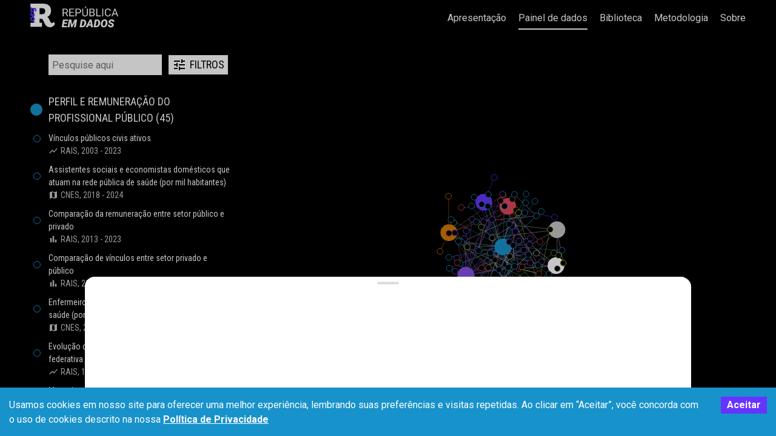

--- FILE ---
content_type: text/html; charset=utf-8
request_url: https://dados.republica.org/dados/quantidade-de-profissionais-da-saude-na-rede-publica
body_size: 104517
content:
<!DOCTYPE html><html lang="pt"><head><meta charSet="utf-8"/><meta name="viewport" content="width=device-width"/><title>República em Dados - Gráficos interativos e visualização de dados de pessoal do setor público</title><meta name="description" content="Encontre respostas para perguntas complexas sobre perfil e remuneração de servidores, ações afirmativas, despesas, entre outras informações."/><meta name="next-head-count" content="4"/><meta name="viewport" content="width=device-width, initial-scale=1"/><link rel="icon" href="/favicon.svg"/><link rel="preload" href="/_next/static/media/0f3a385557f1712f-s.p.woff2" as="font" type="font/woff2" crossorigin="anonymous" data-next-font="size-adjust"/><link rel="preload" href="/_next/static/media/47cbc4e2adbc5db9-s.p.woff2" as="font" type="font/woff2" crossorigin="anonymous" data-next-font="size-adjust"/><link rel="preload" href="/_next/static/media/dc1a31dd116e0329-s.p.woff2" as="font" type="font/woff2" crossorigin="anonymous" data-next-font="size-adjust"/><link rel="preload" href="/_next/static/media/1320665fc3a5dc9f-s.p.woff2" as="font" type="font/woff2" crossorigin="anonymous" data-next-font="size-adjust"/><link rel="preload" href="/_next/static/media/d0d0b033bb1e8249-s.p.woff2" as="font" type="font/woff2" crossorigin="anonymous" data-next-font="size-adjust"/><link rel="preload" href="/_next/static/css/12243b3ba70181ba.css" as="style"/><link rel="stylesheet" href="/_next/static/css/12243b3ba70181ba.css" data-n-g=""/><noscript data-n-css=""></noscript><script defer="" nomodule="" src="/_next/static/chunks/polyfills-c67a75d1b6f99dc8.js"></script><script src="/_next/static/chunks/webpack-9c7ae525609733d0.js" defer=""></script><script src="/_next/static/chunks/framework-73b8966a3c579ab0.js" defer=""></script><script src="/_next/static/chunks/main-377295bcc2b4def0.js" defer=""></script><script src="/_next/static/chunks/pages/_app-bb59e32883e389e4.js" defer=""></script><script src="/_next/static/chunks/29107295-8ab47bb7d9547e26.js" defer=""></script><script src="/_next/static/chunks/667-1d67bf616a5a2694.js" defer=""></script><script src="/_next/static/chunks/346-e9ed4fbc12ffc7ca.js" defer=""></script><script src="/_next/static/chunks/394-215778e07efb64dd.js" defer=""></script><script src="/_next/static/chunks/930-4a97281b71d14409.js" defer=""></script><script src="/_next/static/chunks/428-b0294a192994301f.js" defer=""></script><script src="/_next/static/chunks/456-78b6ba9939f6a28a.js" defer=""></script><script src="/_next/static/chunks/135-f78bcb4c77e33fff.js" defer=""></script><script src="/_next/static/chunks/514-e8e95d03410edac3.js" defer=""></script><script src="/_next/static/chunks/565-8ff21fcc1c5fc6ff.js" defer=""></script><script src="/_next/static/chunks/418-be554fb083bcbf90.js" defer=""></script><script src="/_next/static/chunks/215-30cbdbb3a1b69a4a.js" defer=""></script><script src="/_next/static/chunks/317-90a7bd04355f7c01.js" defer=""></script><script src="/_next/static/chunks/pages/dados/%5Bslug%5D-b158260e3d20070b.js" defer=""></script><script src="/_next/static/ilBfEmZU0rYOWR02se7Hc/_buildManifest.js" defer=""></script><script src="/_next/static/ilBfEmZU0rYOWR02se7Hc/_ssgManifest.js" defer=""></script><style id="__jsx-375791868">:root{--font-sans-serif:'__Roboto_c516d9', '__Roboto_Fallback_c516d9', sans-serif;--font-sans-serif-condensed:'__Roboto_Condensed_1cadf2', '__Roboto_Condensed_Fallback_1cadf2',
            var(--font-sans-serif);--font-cursive:'__Fuzzy_Bubbles_49b22c', '__Fuzzy_Bubbles_Fallback_49b22c',
            var(--font-sans-serif)}</style><style data-styled="" data-styled-version="5.3.10">@media (min-width:601px){.bbhgau{display:none;}}/*!sc*/
data-styled.g10[id="sc-31af2aa7-0"]{content:"bbhgau,"}/*!sc*/
.jnPgec{position:fixed;z-index:9;top:60px;left:0;right:0;bottom:0;background-color:black;opacity:0;pointer-events:none;}/*!sc*/
data-styled.g11[id="sc-31af2aa7-1"]{content:"jnPgec,"}/*!sc*/
.eAtOJ{position:fixed;z-index:100;top:60px;left:0;right:0;background-color:var(--green);padding-left:var(--page-side-padding-desktop);padding-right:var(--page-side-padding-desktop);padding-top:30px;padding-bottom:30px;opacity:0;pointer-events:none;}/*!sc*/
@media (max-width:900px){.eAtOJ{padding-left:var(--page-side-padding-mobile);padding-right:var(--page-side-padding-mobile);}}/*!sc*/
.eAtOJ > a{display:block;padding-top:10px;padding-bottom:10px;}/*!sc*/
.eAtOJ > a + a{margin-top:10px;}/*!sc*/
data-styled.g12[id="sc-31af2aa7-2"]{content:"eAtOJ,"}/*!sc*/
.icebyH{display:-webkit-box;display:-webkit-flex;display:-ms-flexbox;display:flex;}/*!sc*/
.icebyH > a + a{margin-left:20px;}/*!sc*/
.icebyH > a{position:relative;color:inherit;}/*!sc*/
.icebyH > a:hover::before,.icebyH > a.active::before{content:'';display:block;position:absolute;left:0;right:0;top:calc(100% + 5px);height:2px;background-color:currentColor;}/*!sc*/
.icebyH .SearchButton{margin-left:20px;width:40px;height:40px;}/*!sc*/
@media (max-width:600px){.icebyH{display:none;}}/*!sc*/
data-styled.g13[id="sc-d30627ad-0"]{content:"icebyH,"}/*!sc*/
.hyCZDx{padding-left:var(--page-side-padding-desktop);padding-right:var(--page-side-padding-desktop);position:relative;height:60px;background-color:var( --black );color:#ffffff;}/*!sc*/
@media (max-width:900px){.hyCZDx{padding-left:var(--page-side-padding-mobile);padding-right:var(--page-side-padding-mobile);}}/*!sc*/
.hyCZDx > div{position:relative;max-width:var(--content-max-width);height:100%;display:-webkit-box;display:-webkit-flex;display:-ms-flexbox;display:flex;-webkit-box-pack:justify;-webkit-justify-content:space-between;-ms-flex-pack:justify;justify-content:space-between;margin-left:auto;margin-right:auto;}/*!sc*/
.hyCZDx > div .Left,.hyCZDx > div .Right{display:-webkit-box;display:-webkit-flex;display:-ms-flexbox;display:flex;-webkit-align-items:center;-webkit-box-align:center;-ms-flex-align:center;align-items:center;}/*!sc*/
data-styled.g14[id="sc-70286a2c-0"]{content:"hyCZDx,"}/*!sc*/
.fZJSql{border:1px solid black;font-family:var(--font-sans-serif-condensed);font-size:1.125rem;text-transform:uppercase;padding:4px 6px;cursor:pointer;-webkit-transition:color 0.3s ease,background-color 0.3s ease;transition:color 0.3s ease,background-color 0.3s ease;background-color:white;color:black;display:-webkit-inline-box;display:-webkit-inline-flex;display:-ms-inline-flexbox;display:inline-flex;-webkit-align-items:center;-webkit-box-align:center;-ms-flex-align:center;align-items:center;-webkit-box-pack:center;-webkit-justify-content:center;-ms-flex-pack:center;justify-content:center;}/*!sc*/
.fZJSql:hover{color:white;background-color:black;}/*!sc*/
.fZJSql > * + *{margin-left:5px;}/*!sc*/
data-styled.g46[id="sc-5c8eb910-0"]{content:"fZJSql,"}/*!sc*/
.fkDPjf{--rsbs-backdrop-bg:rgba(0,0,0,0.6);--rsbs-bg:#fff;--rsbs-handle-bg:hsla(0,0%,0%,0.14);--rsbs-max-w:1000px;--rsbs-ml:auto;--rsbs-mr:auto;--rsbs-overlay-rounded:16px;}/*!sc*/
@media (hover:hover){.fkDPjf *::-webkit-scrollbar-thumb{background-color:var(--grey);}}/*!sc*/
data-styled.g76[id="sc-b9ce0c6-0"]{content:"fkDPjf,"}/*!sc*/
.kgfHcb{display:-webkit-box;display:-webkit-flex;display:-ms-flexbox;display:flex;-webkit-flex-direction:column;-ms-flex-direction:column;flex-direction:column;padding-bottom:30px;width:30%;-webkit-box-flex:0;-webkit-flex-grow:0;-ms-flex-positive:0;flex-grow:0;-webkit-flex-shrink:0;-ms-flex-negative:0;flex-shrink:0;min-width:200px;}/*!sc*/
@media (max-width:500px){.kgfHcb{width:100%;}.kgfHcb > *:last-child{width:100%;height:40vh;margin-left:0;}}/*!sc*/
data-styled.g180[id="sc-c2062678-0"]{content:"kgfHcb,"}/*!sc*/
.hrrEWD{-webkit-flex-shrink:0;-ms-flex-negative:0;flex-shrink:0;-webkit-box-flex:0;-webkit-flex-grow:0;-ms-flex-positive:0;flex-grow:0;}/*!sc*/
data-styled.g181[id="sc-c2062678-1"]{content:"hrrEWD,"}/*!sc*/
.kOHKGi{-webkit-box-flex:1;-webkit-flex-grow:1;-ms-flex-positive:1;flex-grow:1;margin-top:30px;overflow:auto;padding-right:20px;-webkit-scroll-behavior:smooth;-moz-scroll-behavior:smooth;-ms-scroll-behavior:smooth;scroll-behavior:smooth;}/*!sc*/
@media (hover:hover){.kOHKGi::-webkit-scrollbar{width:5px;}.kOHKGi::-webkit-scrollbar-track{background-color:black;}.kOHKGi::-webkit-scrollbar-thumb{background-color:var(--light-grey);}}/*!sc*/
data-styled.g182[id="sc-c2062678-2"]{content:"kOHKGi,"}/*!sc*/
.gObHru{display:-webkit-box;display:-webkit-flex;display:-ms-flexbox;display:flex;position:relative;-webkit-align-items:center;-webkit-box-align:center;-ms-flex-align:center;align-items:center;}/*!sc*/
data-styled.g183[id="sc-1a9d976c-0"]{content:"gObHru,"}/*!sc*/
.bLjaLC{display:block;width:100%;height:100%;font-size:1rem;padding:4px 6px;border:none;font-family:var(--font-sans-serif);}/*!sc*/
data-styled.g184[id="sc-1a9d976c-1"]{content:"bLjaLC,"}/*!sc*/
.jQnFoa{display:-webkit-box;display:-webkit-flex;display:-ms-flexbox;display:flex;}/*!sc*/
.jQnFoa > * + *{margin-left:10px;}/*!sc*/
data-styled.g186[id="sc-7127d3bc-0"]{content:"jQnFoa,"}/*!sc*/
.isRMzu{cursor:pointer;}/*!sc*/
data-styled.g187[id="sc-62db3791-0"]{content:"isRMzu,"}/*!sc*/
.clknmp{font-family:var(--font-sans-serif-condensed);font-size:0.875rem;font-weight:400;position:relative;padding-left:30px;}/*!sc*/
.clknmp::before{content:'';position:absolute;left:5px;top:50%;-webkit-transform:translateY(-50%);-ms-transform:translateY(-50%);transform:translateY(-50%);display:block;width:10px;height:10px;border-radius:100px;border:1px solid var(--blue);margin-right:10px;}/*!sc*/
.clknmp:hover,.clknmp.active{-webkit-text-decoration:underline;text-decoration:underline;}/*!sc*/
.clknmp:hover::before,.clknmp.active::before{border-color:white;background-color:var(--blue);}/*!sc*/
.etEMpJ{font-family:var(--font-sans-serif-condensed);font-size:0.875rem;font-weight:400;position:relative;padding-left:30px;}/*!sc*/
.etEMpJ::before{content:'';position:absolute;left:5px;top:50%;-webkit-transform:translateY(-50%);-ms-transform:translateY(-50%);transform:translateY(-50%);display:block;width:10px;height:10px;border-radius:100px;border:1px solid var(--purple);margin-right:10px;}/*!sc*/
.etEMpJ:hover,.etEMpJ.active{-webkit-text-decoration:underline;text-decoration:underline;}/*!sc*/
.etEMpJ:hover::before,.etEMpJ.active::before{border-color:white;background-color:var(--purple);}/*!sc*/
.dpLVYx{font-family:var(--font-sans-serif-condensed);font-size:0.875rem;font-weight:400;position:relative;padding-left:30px;}/*!sc*/
.dpLVYx::before{content:'';position:absolute;left:5px;top:50%;-webkit-transform:translateY(-50%);-ms-transform:translateY(-50%);transform:translateY(-50%);display:block;width:10px;height:10px;border-radius:100px;border:1px solid var(--red);margin-right:10px;}/*!sc*/
.dpLVYx:hover,.dpLVYx.active{-webkit-text-decoration:underline;text-decoration:underline;}/*!sc*/
.dpLVYx:hover::before,.dpLVYx.active::before{border-color:white;background-color:var(--red);}/*!sc*/
.ciYqqV{font-family:var(--font-sans-serif-condensed);font-size:0.875rem;font-weight:400;position:relative;padding-left:30px;}/*!sc*/
.ciYqqV::before{content:'';position:absolute;left:5px;top:50%;-webkit-transform:translateY(-50%);-ms-transform:translateY(-50%);transform:translateY(-50%);display:block;width:10px;height:10px;border-radius:100px;border:1px solid var(--green);margin-right:10px;}/*!sc*/
.ciYqqV:hover,.ciYqqV.active{-webkit-text-decoration:underline;text-decoration:underline;}/*!sc*/
.ciYqqV:hover::before,.ciYqqV.active::before{border-color:white;background-color:var(--green);}/*!sc*/
.kFvzpZ{font-family:var(--font-sans-serif-condensed);font-size:0.875rem;font-weight:400;position:relative;padding-left:30px;}/*!sc*/
.kFvzpZ::before{content:'';position:absolute;left:5px;top:50%;-webkit-transform:translateY(-50%);-ms-transform:translateY(-50%);transform:translateY(-50%);display:block;width:10px;height:10px;border-radius:100px;border:1px solid var(--orange);margin-right:10px;}/*!sc*/
.kFvzpZ:hover,.kFvzpZ.active{-webkit-text-decoration:underline;text-decoration:underline;}/*!sc*/
.kFvzpZ:hover::before,.kFvzpZ.active::before{border-color:white;background-color:var(--orange);}/*!sc*/
.gkrWDR{font-family:var(--font-sans-serif-condensed);font-size:0.875rem;font-weight:400;position:relative;padding-left:30px;}/*!sc*/
.gkrWDR::before{content:'';position:absolute;left:5px;top:50%;-webkit-transform:translateY(-50%);-ms-transform:translateY(-50%);transform:translateY(-50%);display:block;width:10px;height:10px;border-radius:100px;border:1px solid var(--light-grey);margin-right:10px;}/*!sc*/
.gkrWDR:hover,.gkrWDR.active{-webkit-text-decoration:underline;text-decoration:underline;}/*!sc*/
.gkrWDR:hover::before,.gkrWDR.active::before{border-color:white;background-color:var(--light-grey);}/*!sc*/
.iQaxLB{font-family:var(--font-sans-serif-condensed);font-size:0.875rem;font-weight:400;position:relative;padding-left:30px;}/*!sc*/
.iQaxLB::before{content:'';position:absolute;left:5px;top:50%;-webkit-transform:translateY(-50%);-ms-transform:translateY(-50%);transform:translateY(-50%);display:block;width:10px;height:10px;border-radius:100px;border:1px solid var(--pale-green);margin-right:10px;}/*!sc*/
.iQaxLB:hover,.iQaxLB.active{-webkit-text-decoration:underline;text-decoration:underline;}/*!sc*/
.iQaxLB:hover::before,.iQaxLB.active::before{border-color:white;background-color:var(--pale-green);}/*!sc*/
.ekfMOV{font-family:var(--font-sans-serif-condensed);font-size:0.875rem;font-weight:400;position:relative;padding-left:30px;}/*!sc*/
.ekfMOV::before{content:'';position:absolute;left:5px;top:50%;-webkit-transform:translateY(-50%);-ms-transform:translateY(-50%);transform:translateY(-50%);display:block;width:10px;height:10px;border-radius:100px;border:1px solid var(--dark-blue);margin-right:10px;}/*!sc*/
.ekfMOV:hover,.ekfMOV.active{-webkit-text-decoration:underline;text-decoration:underline;}/*!sc*/
.ekfMOV:hover::before,.ekfMOV.active::before{border-color:white;background-color:var(--dark-blue);}/*!sc*/
data-styled.g188[id="sc-62db3791-1"]{content:"clknmp,etEMpJ,dpLVYx,ciYqqV,kFvzpZ,gkrWDR,iQaxLB,ekfMOV,"}/*!sc*/
.gZSidC{display:-webkit-box;display:-webkit-flex;display:-ms-flexbox;display:flex;-webkit-align-items:flex-start;-webkit-box-align:flex-start;-ms-flex-align:flex-start;align-items:flex-start;padding-left:30px;font-family:var(--font-sans-serif-condensed);font-size:0.875rem;color:var(--light-grey);}/*!sc*/
.gZSidC > svg{width:1rem;height:1rem;margin-top:2px;margin-right:4px;}/*!sc*/
data-styled.g189[id="sc-62db3791-2"]{content:"gZSidC,"}/*!sc*/
.kIWyzF{font-family:var(--font-sans-serif-condensed);font-size:1.125rem;font-weight:400;text-transform:uppercase;margin-bottom:10px;position:relative;padding-left:30px;}/*!sc*/
.kIWyzF::before{content:'';position:absolute;left:0;top:50%;-webkit-transform:translateY(-50%);-ms-transform:translateY(-50%);transform:translateY(-50%);display:block;width:20px;height:20px;border-radius:50%;background-color:var( --blue );margin-right:10px;}/*!sc*/
.kIWyzF:hover::before{border:1px solid white;}/*!sc*/
.iKScbV{font-family:var(--font-sans-serif-condensed);font-size:1.125rem;font-weight:400;text-transform:uppercase;margin-bottom:10px;position:relative;padding-left:30px;}/*!sc*/
.iKScbV::before{content:'';position:absolute;left:0;top:50%;-webkit-transform:translateY(-50%);-ms-transform:translateY(-50%);transform:translateY(-50%);display:block;width:20px;height:20px;border-radius:50%;background-color:var( --purple );margin-right:10px;}/*!sc*/
.iKScbV:hover::before{border:1px solid white;}/*!sc*/
.eeGqNs{font-family:var(--font-sans-serif-condensed);font-size:1.125rem;font-weight:400;text-transform:uppercase;margin-bottom:10px;position:relative;padding-left:30px;}/*!sc*/
.eeGqNs::before{content:'';position:absolute;left:0;top:50%;-webkit-transform:translateY(-50%);-ms-transform:translateY(-50%);transform:translateY(-50%);display:block;width:20px;height:20px;border-radius:50%;background-color:var( --red );margin-right:10px;}/*!sc*/
.eeGqNs:hover::before{border:1px solid white;}/*!sc*/
.bYochQ{font-family:var(--font-sans-serif-condensed);font-size:1.125rem;font-weight:400;text-transform:uppercase;margin-bottom:10px;position:relative;padding-left:30px;}/*!sc*/
.bYochQ::before{content:'';position:absolute;left:0;top:50%;-webkit-transform:translateY(-50%);-ms-transform:translateY(-50%);transform:translateY(-50%);display:block;width:20px;height:20px;border-radius:50%;background-color:var( --green );margin-right:10px;}/*!sc*/
.bYochQ:hover::before{border:1px solid white;}/*!sc*/
.iMQFiT{font-family:var(--font-sans-serif-condensed);font-size:1.125rem;font-weight:400;text-transform:uppercase;margin-bottom:10px;position:relative;padding-left:30px;}/*!sc*/
.iMQFiT::before{content:'';position:absolute;left:0;top:50%;-webkit-transform:translateY(-50%);-ms-transform:translateY(-50%);transform:translateY(-50%);display:block;width:20px;height:20px;border-radius:50%;background-color:var( --orange );margin-right:10px;}/*!sc*/
.iMQFiT:hover::before{border:1px solid white;}/*!sc*/
.eqgdzZ{font-family:var(--font-sans-serif-condensed);font-size:1.125rem;font-weight:400;text-transform:uppercase;margin-bottom:10px;position:relative;padding-left:30px;}/*!sc*/
.eqgdzZ::before{content:'';position:absolute;left:0;top:50%;-webkit-transform:translateY(-50%);-ms-transform:translateY(-50%);transform:translateY(-50%);display:block;width:20px;height:20px;border-radius:50%;background-color:var( --light-grey );margin-right:10px;}/*!sc*/
.eqgdzZ:hover::before{border:1px solid white;}/*!sc*/
.hITgrV{font-family:var(--font-sans-serif-condensed);font-size:1.125rem;font-weight:400;text-transform:uppercase;margin-bottom:10px;position:relative;padding-left:30px;}/*!sc*/
.hITgrV::before{content:'';position:absolute;left:0;top:50%;-webkit-transform:translateY(-50%);-ms-transform:translateY(-50%);transform:translateY(-50%);display:block;width:20px;height:20px;border-radius:50%;background-color:var( --pale-green );margin-right:10px;}/*!sc*/
.hITgrV:hover::before{border:1px solid white;}/*!sc*/
.jLBYwk{font-family:var(--font-sans-serif-condensed);font-size:1.125rem;font-weight:400;text-transform:uppercase;margin-bottom:10px;position:relative;padding-left:30px;}/*!sc*/
.jLBYwk::before{content:'';position:absolute;left:0;top:50%;-webkit-transform:translateY(-50%);-ms-transform:translateY(-50%);transform:translateY(-50%);display:block;width:20px;height:20px;border-radius:50%;background-color:var( --dark-blue );margin-right:10px;}/*!sc*/
.jLBYwk:hover::before{border:1px solid white;}/*!sc*/
.bYRIjw{font-family:var(--font-sans-serif-condensed);font-size:1.125rem;font-weight:400;text-transform:uppercase;margin-bottom:10px;position:relative;padding-left:30px;}/*!sc*/
.bYRIjw::before{content:'';position:absolute;left:0;top:50%;-webkit-transform:translateY(-50%);-ms-transform:translateY(-50%);transform:translateY(-50%);display:block;width:20px;height:20px;border-radius:50%;background-color:var( --white );margin-right:10px;}/*!sc*/
.bYRIjw:hover::before{border:1px solid white;}/*!sc*/
data-styled.g191[id="sc-6f80efae-1"]{content:"kIWyzF,iKScbV,eeGqNs,bYochQ,iMQFiT,eqgdzZ,hITgrV,jLBYwk,bYRIjw,"}/*!sc*/
.isqmFW > *{display:block;}/*!sc*/
.isqmFW > * + *{margin-top:10px;}/*!sc*/
data-styled.g192[id="sc-6f80efae-2"]{content:"isqmFW,"}/*!sc*/
.fNakFg > * + *{margin-top:20px;}/*!sc*/
data-styled.g193[id="sc-9901aac2-0"]{content:"fNakFg,"}/*!sc*/
.eRLuRV{background-color:black;}/*!sc*/
data-styled.g196[id="sc-877466e9-1"]{content:"eRLuRV,"}/*!sc*/
.eLYVDY{margin-left:auto;margin-right:auto;max-width:var(--content-max-width);padding-left:var(--page-side-padding-desktop);padding-right:var(--page-side-padding-desktop);background-color:black;color:white;display:-webkit-box;display:-webkit-flex;display:-ms-flexbox;display:flex;-webkit-box-pack:justify;-webkit-justify-content:space-between;-ms-flex-pack:justify;justify-content:space-between;-webkit-align-items:stretch;-webkit-box-align:stretch;-ms-flex-align:stretch;align-items:stretch;}/*!sc*/
@media (max-width:900px){.eLYVDY{padding-left:var(--page-side-padding-mobile);padding-right:var(--page-side-padding-mobile);}}/*!sc*/
.eLYVDY > *{margin-top:30px;height:calc(100vh - 60px - 30px);overflow:auto;}/*!sc*/
@media (max-width:500px){.eLYVDY{-webkit-flex-direction:column-reverse;-ms-flex-direction:column-reverse;flex-direction:column-reverse;}}/*!sc*/
data-styled.g197[id="sc-877466e9-2"]{content:"eLYVDY,"}/*!sc*/
.bkKjRc{-webkit-box-flex:1;-webkit-flex-grow:1;-ms-flex-positive:1;flex-grow:1;margin-left:20px;width:calc(70% - 20px);}/*!sc*/
@media (max-width:500px){.bkKjRc{width:100%;height:40vh;margin-left:0;}}/*!sc*/
data-styled.g198[id="sc-877466e9-3"]{content:"bkKjRc,"}/*!sc*/
.gmIEct{padding-left:30px;}/*!sc*/
data-styled.g199[id="sc-877466e9-4"]{content:"gmIEct,"}/*!sc*/
.jmjLfq{color:var(--light-grey);position:fixed;bottom:30px;right:30px;height:20px;width:20px;}/*!sc*/
.jmjLfq > svg{height:20px;width:20px;}/*!sc*/
data-styled.g200[id="sc-877466e9-5"]{content:"jmjLfq,"}/*!sc*/
</style></head><body><div id="__next"><div class="sc-877466e9-0 naEbE"><header class="sc-70286a2c-0 hyCZDx"><div class="Contents"><div class="Left"><a href="/"><svg width="150" height="41" fill="none" xmlns="http://www.w3.org/2000/svg"><path d="M53.235 8.203h4.237c.96 0 1.772.147 2.434.44.668.293 1.175.726 1.52 1.3.352.569.528 1.269.528 2.1 0 .587-.12 1.123-.36 1.61-.235.48-.575.89-1.02 1.23-.44.334-.967.583-1.582.747l-.474.184h-3.982l-.017-1.38h3.005c.61 0 1.117-.105 1.52-.316.405-.217.71-.507.915-.87.205-.363.308-.765.308-1.204 0-.492-.097-.923-.29-1.292-.194-.37-.498-.653-.914-.853-.41-.205-.94-.307-1.591-.307h-2.54V21h-1.697V8.203ZM60.715 21l-3.112-5.8 1.767-.01 3.155 5.705V21h-1.81Zm11.742-1.38V21h-6.776v-1.38h6.776ZM66.023 8.203V21h-1.696V8.203h1.696Zm5.538 5.502v1.38h-5.88v-1.38h5.88Zm.808-5.502v1.389h-6.688V8.203h6.688Zm6.908 7.778h-3.419v-1.38h3.42c.661 0 1.198-.105 1.608-.316.41-.21.709-.504.896-.879a2.76 2.76 0 0 0 .29-1.283c0-.44-.096-.852-.29-1.24a2.143 2.143 0 0 0-.896-.93c-.41-.241-.947-.361-1.609-.361h-3.023V21h-1.696V8.203h4.72c.966 0 1.783.167 2.451.501.668.334 1.175.797 1.521 1.389.346.586.519 1.257.519 2.012 0 .82-.173 1.521-.519 2.101-.346.58-.853 1.023-1.52 1.327-.669.299-1.486.448-2.453.448Zm13.957-7.778h1.688v8.657c0 .961-.214 1.761-.642 2.4a4.007 4.007 0 0 1-1.705 1.441 5.525 5.525 0 0 1-2.294.475c-.867 0-1.652-.158-2.355-.475a3.856 3.856 0 0 1-1.661-1.441c-.405-.639-.607-1.439-.607-2.4V8.203h1.679v8.657c0 .668.123 1.22.37 1.653.245.433.588.756 1.027.966.446.211.961.317 1.547.317.592 0 1.108-.106 1.547-.316a2.3 2.3 0 0 0 1.037-.967c.246-.434.37-.985.37-1.653V8.203Zm-3.84-.852 1.705-2.584h1.96L90.703 7.35h-1.31Zm12.752 7.664h-3.243l-.017-1.363h2.944c.486 0 .911-.082 1.274-.246.364-.164.645-.398.844-.703.205-.31.308-.68.308-1.107 0-.469-.091-.85-.273-1.143-.175-.299-.448-.515-.817-.65-.363-.14-.826-.211-1.389-.211h-2.496V21h-1.696V8.203h4.192c.657 0 1.243.068 1.758.202.516.13.952.334 1.31.616.363.275.638.626.826 1.054.187.428.281.94.281 1.538 0 .528-.135 1.005-.404 1.433-.27.422-.645.768-1.125 1.037-.475.27-1.031.442-1.67.519l-.607.413ZM102.067 21h-3.832l.958-1.38h2.874c.539 0 .996-.094 1.371-.281.381-.188.671-.451.871-.791.199-.346.298-.753.298-1.222 0-.474-.085-.885-.254-1.23a1.764 1.764 0 0 0-.8-.8c-.364-.188-.832-.281-1.407-.281H99.73l.017-1.363h3.305l.36.493c.615.052 1.137.228 1.565.527.427.293.752.668.975 1.125.229.457.343.96.343 1.512 0 .796-.176 1.47-.527 2.021-.346.545-.835.961-1.468 1.248-.633.281-1.377.422-2.233.422Zm14.494-1.38V21h-6.399v-1.38h6.399Zm-6.065-11.417V21H108.8V8.203h1.696Zm9.826 0V21h-1.696V8.203h1.696Zm10.811 8.728h1.687c-.088.808-.319 1.532-.694 2.17a4.057 4.057 0 0 1-1.591 1.521c-.685.37-1.541.554-2.566.554-.75 0-1.433-.14-2.048-.422a4.549 4.549 0 0 1-1.573-1.195 5.58 5.58 0 0 1-1.02-1.873c-.234-.732-.351-1.546-.351-2.443V13.97c0-.897.117-1.708.351-2.435.24-.732.583-1.36 1.028-1.88a4.602 4.602 0 0 1 1.626-1.205c.633-.281 1.345-.422 2.136-.422.967 0 1.784.182 2.452.545a3.902 3.902 0 0 1 1.556 1.512c.375.639.606 1.38.694 2.224h-1.687c-.082-.598-.235-1.11-.457-1.538a2.379 2.379 0 0 0-.949-1.002c-.411-.235-.947-.352-1.609-.352-.568 0-1.069.108-1.503.325a3.032 3.032 0 0 0-1.081.923 4.286 4.286 0 0 0-.65 1.433 7.261 7.261 0 0 0-.22 1.854v1.292c0 .627.065 1.216.193 1.767.135.55.337 1.034.607 1.45.269.416.612.744 1.028.984.416.235.908.352 1.477.352.72 0 1.295-.114 1.722-.343.428-.228.75-.556.967-.984.223-.428.381-.94.475-1.538Zm8.736-7.594L135.633 21h-1.732l4.878-12.797h1.117l-.027 1.134ZM143.42 21l-4.245-11.663-.027-1.134h1.117L145.16 21h-1.74Zm-.22-4.737v1.388h-7.189v-1.388h7.189ZM60.75 36.627 60.337 39H53.7l.413-2.373h6.636Zm-3.744-10.424L54.782 39h-3.006l2.215-12.797h3.015Zm3.814 5.08-.395 2.294h-5.783l.404-2.294h5.774Zm1.758-5.08-.413 2.382h-6.662l.422-2.382h6.653Zm2.725 0h2.355l1.222 8.877 4.306-8.877h2.55L69.301 39h-1.995l-2.004-12.797Zm-1.538 0h2.54l-1.248 9.94L64.556 39H61.55l2.215-12.797Zm10.854 0h2.558L74.962 39h-3.023l.544-3.111 2.136-9.686ZM85.51 39h-2.927l.43-2.373 2.594.017c.732 0 1.335-.181 1.81-.544.48-.364.853-.835 1.116-1.415a6.58 6.58 0 0 0 .545-1.837l.062-.545a8.15 8.15 0 0 0 .07-1.213 4.12 4.12 0 0 0-.185-1.195 1.952 1.952 0 0 0-.597-.915c-.276-.24-.662-.369-1.16-.386l-2.927-.009.413-2.382 2.61.009c.856.018 1.606.193 2.25.527a4.43 4.43 0 0 1 1.591 1.345c.416.563.71 1.207.879 1.934.17.726.208 1.49.114 2.294l-.061.553a7.647 7.647 0 0 1-.721 2.408 7.101 7.101 0 0 1-1.424 1.96 6.455 6.455 0 0 1-2.013 1.31c-.755.31-1.579.463-2.47.457Zm1.028-12.797L84.313 39h-3.005l2.214-12.797h3.015Zm12.885 2.839L94.71 39H91.38l6.785-12.797h2.127l-.87 2.839ZM100.23 39l-1.3-10.266.07-2.53h2.004L103.368 39h-3.138Zm.686-4.773-.422 2.382h-6.39l.422-2.382h6.39ZM108.519 39h-2.927l.43-2.373 2.593.017c.733 0 1.336-.181 1.811-.544a3.62 3.62 0 0 0 1.116-1.415c.27-.58.451-1.193.545-1.837l.061-.545a8.08 8.08 0 0 0 .071-1.213 4.13 4.13 0 0 0-.185-1.195 1.95 1.95 0 0 0-.597-.915c-.276-.24-.663-.369-1.161-.386l-2.926-.009.413-2.382 2.61.009c.856.018 1.606.193 2.25.527a4.427 4.427 0 0 1 1.591 1.345c.416.563.709 1.207.879 1.934.17.726.208 1.49.114 2.294l-.061.553a7.67 7.67 0 0 1-.721 2.408 7.102 7.102 0 0 1-1.424 1.96 6.452 6.452 0 0 1-2.013 1.31 6.324 6.324 0 0 1-2.469.457Zm1.028-12.797L107.323 39h-3.006l2.215-12.797h3.015Zm17.727 6.09-.061.52a9.32 9.32 0 0 1-.677 2.416 7.337 7.337 0 0 1-1.301 2.048 5.88 5.88 0 0 1-1.898 1.415c-.733.34-1.556.501-2.47.484-.879-.018-1.629-.205-2.25-.563a4.168 4.168 0 0 1-1.476-1.432 5.702 5.702 0 0 1-.739-2.013 7.936 7.936 0 0 1-.052-2.303l.061-.518a9.07 9.07 0 0 1 .677-2.39c.334-.768.77-1.451 1.309-2.049a5.767 5.767 0 0 1 1.908-1.397c.732-.34 1.552-.501 2.461-.484.873.012 1.617.197 2.232.554a4.095 4.095 0 0 1 1.468 1.433c.369.591.618 1.26.747 2.004.135.738.155 1.497.061 2.276Zm-3.12.572.071-.545c.041-.345.067-.735.079-1.169a5.262 5.262 0 0 0-.115-1.256 2.094 2.094 0 0 0-.509-1.02c-.246-.27-.61-.416-1.09-.44-.533-.023-.985.085-1.354.326-.369.234-.674.55-.914.949-.234.392-.419.82-.553 1.283a9.196 9.196 0 0 0-.29 1.336l-.071.545c-.041.346-.07.738-.088 1.178a5.7 5.7 0 0 0 .106 1.265c.088.41.258.753.51 1.029.252.27.621.413 1.107.43.521.024.967-.085 1.336-.325.369-.246.674-.568.914-.967.246-.398.436-.829.571-1.292.141-.462.238-.905.29-1.327Zm10.521 2.672c.053-.275.032-.51-.062-.703a1.25 1.25 0 0 0-.404-.492 2.646 2.646 0 0 0-.606-.343c-.223-.1-.44-.19-.651-.272a15.49 15.49 0 0 1-1.353-.616 6.287 6.287 0 0 1-1.213-.826 3.458 3.458 0 0 1-.853-1.107c-.199-.422-.284-.917-.255-1.486.041-.65.226-1.21.554-1.678.328-.47.747-.85 1.257-1.143a5.9 5.9 0 0 1 1.661-.65 6.995 6.995 0 0 1 1.749-.194c.809.012 1.529.176 2.162.492.639.317 1.14.771 1.503 1.363.363.586.539 1.295.527 2.127h-2.979a2.015 2.015 0 0 0-.132-.853 1.124 1.124 0 0 0-.466-.571c-.217-.14-.498-.214-.843-.22a2.457 2.457 0 0 0-.862.14c-.287.095-.536.241-.747.44-.211.2-.346.457-.404.774a.861.861 0 0 0 .114.633c.117.175.278.328.483.457.206.123.419.228.642.316l.598.229c.48.181.94.395 1.38.641.445.24.837.524 1.177.853.346.328.61.712.791 1.151.188.434.264.938.229 1.512-.047.662-.223 1.227-.527 1.696-.305.469-.698.85-1.178 1.143a5.384 5.384 0 0 1-1.582.641 7.31 7.31 0 0 1-1.749.194 6.306 6.306 0 0 1-1.855-.3 4.528 4.528 0 0 1-1.503-.834 3.777 3.777 0 0 1-.993-1.354c-.234-.539-.346-1.157-.334-1.854l3.015.009a3.13 3.13 0 0 0 .061.87c.065.246.17.454.317.624.152.164.348.29.589.378.24.082.53.123.87.123.287 0 .562-.044.826-.132.269-.094.498-.238.685-.43a1.38 1.38 0 0 0 .361-.748Z" fill="currentColor"></path><g clip-path="url(#logo_svg__a)"><path d="M38.76 29.912c-.548 1.023-1.319 1.79-2.416 2.162-1.715.453-2.66-1.139-3.081-1.93l-2.964-5.682c-.864-1.662-2.37-2.3-2.37-2.3v-.105c3.828-2.034 6.256-5.474 6.256-10.517 0-5.637-3.07-9.39-7.715-10.785C24.253.116 21.673 0 18.756 0H.175v6.973H5.66v24.404H.175v6.972H19.35v-6.972H15.3v-6.485h1.937c1.996 0 2.696.43 3.338 1.662 0 0 3.163 6.217 3.432 6.763 2.1 4.23 5.298 5.683 8.426 5.683 4.704 0 6.711-2.928 8.123-5.09l.246-.383-2.043-3.615ZM19.678 17.385h-4.366V7.507h3.455c1.623 0 2.86.21 3.723.64 1.67.801 2.101 2.463 2.101 4.241 0 3.486-1.89 4.997-4.913 4.997Z" fill="currentColor"></path><path d="M7.271 29.587H5.544v1.72h1.727v-1.72ZM8.252 10.924c0-.848-.327-1.639-1.436-1.639h-.233c-.082 0-.257-.011-.257-.011v.023c.502.418.747.953.747 1.778 0 2.127-1.75 3.196-3.572 3.196C1.681 14.27 0 13.236 0 11.098c0-.732.257-1.662.922-2.068v-.023s-.105.011-.175.011c-.28 0-.584-.256-.584-.802v-2.15h1.728v.535c0 .174.093.302.257.302h4.47c2.59 0 3.548 2.069 3.548 3.998 0 .953-.28 1.998-.63 2.684l-1.74-.674c0 .012.456-.871.456-1.987ZM3.525 9.239c-1.26 0-1.54.662-1.54 1.371 0 .837.606 1.267 1.423 1.267.887 0 1.669-.407 1.669-1.36 0-.616-.315-1.278-1.552-1.278ZM.047 15.073c0 1.058.805 1.952 1.762 2.254v.024s-.14-.024-.362-.024h-.373c-.654 0-.91.36-.91 1v1.278H.874c1.074 0 2.171.535 2.171 1.476 0 .093-.011.174-.023.244C1.19 21.662 0 23.301 0 25.288c0 2.22 1.506 3.997 3.735 3.997 2.217 0 3.7-1.79 3.7-4.02 0-1.72-.887-3.185-2.311-3.754-.14-1.139-.84-1.708-1.167-1.906h1.587v.965H7.27v-4.3H5.544v.964H4.505c-1.295 0-2.136-.627-2.136-1.952 0-.29.035-.476.035-.476H.07s-.023.128-.023.267ZM5.45 25.276c0 .872-.642 1.604-1.716 1.604-1.074 0-1.75-.744-1.75-1.604 0-.86.676-1.604 1.75-1.604 1.062 0 1.716.744 1.716 1.604Z" fill="#63F"></path></g><defs><clipPath id="logo_svg__a"><path fill="#fff" d="M0 0h40.803v39H0z"></path></clipPath></defs></svg></a></div><div class="Right"><nav class="sc-d30627ad-0 icebyH"><a class="" href="/">Apresentação</a><a class="active" href="/dados">Painel de dados</a><a class="" href="/biblioteca">Biblioteca</a><a class="" href="/metodologia">Metodologia</a><a class="" href="/sobre">Sobre</a></nav><div class="sc-31af2aa7-0 bbhgau"><div class="hamburger-react" aria-expanded="false" role="button" style="cursor:pointer;height:48px;position:relative;transition:0.4s cubic-bezier(0, 0, 0, 1);user-select:none;width:48px;outline:none;transform:none" tabindex="0"><div style="background:currentColor;height:3px;left:8px;position:absolute;width:32px;top:13px;transition:0.4s cubic-bezier(0, 0, 0, 1);transform:none"></div><div style="background:currentColor;height:3px;left:8px;position:absolute;width:32px;top:23px;transition:0.4s cubic-bezier(0, 0, 0, 1);transform:none"></div><div style="background:currentColor;height:3px;left:8px;position:absolute;width:32px;top:33px;transition:0.4s cubic-bezier(0, 0, 0, 1);transform:none"></div></div><nav class="sc-31af2aa7-2 eAtOJ"><a class="" href="/">Apresentação</a><a class="active" href="/dados">Painel de dados</a><a class="" href="/biblioteca">Biblioteca</a><a class="" href="/metodologia">Metodologia</a><a class="" href="/sobre">Sobre</a></nav><div class="sc-31af2aa7-1 jnPgec"></div></div></div></div></header><div class="sc-877466e9-1 eRLuRV"><div class="sc-877466e9-2 eLYVDY"><div class="sc-c2062678-0 kgfHcb"><div class="sc-c2062678-1 hrrEWD"><div class="sc-7127d3bc-0 jQnFoa sc-877466e9-4 gmIEct"><div class="sc-1a9d976c-0 gObHru"><input type="text" placeholder="Pesquise aqui" class="sc-1a9d976c-1 bLjaLC" value=""/></div><button type="button" style="white-space:nowrap" class="sc-5c8eb910-0 fZJSql"><style data-emotion="css vubbuv">.css-vubbuv{-webkit-user-select:none;-moz-user-select:none;-ms-user-select:none;user-select:none;width:1em;height:1em;display:inline-block;fill:currentColor;-webkit-flex-shrink:0;-ms-flex-negative:0;flex-shrink:0;-webkit-transition:fill 200ms cubic-bezier(0.4, 0, 0.2, 1) 0ms;transition:fill 200ms cubic-bezier(0.4, 0, 0.2, 1) 0ms;font-size:1.5rem;}</style><svg class="MuiSvgIcon-root MuiSvgIcon-fontSizeMedium css-vubbuv" focusable="false" aria-hidden="true" viewBox="0 0 24 24" data-testid="TuneIcon" style="color:currentcolor"><path d="M3 17v2h6v-2H3zM3 5v2h10V5H3zm10 16v-2h8v-2h-8v-2h-2v6h2zM7 9v2H3v2h4v2h2V9H7zm14 4v-2H11v2h10zm-6-4h2V7h4V5h-4V3h-2v6z"></path></svg><span style="color:currentcolor">Filtros</span></button></div></div><div class="sc-c2062678-2 kOHKGi"><div class="sc-9901aac2-0 fNakFg"><div id="category_faf67a9a-61fe-4162-9640-77e9ee3dead7" class="sc-6f80efae-0 cJouNr"><h3 class="sc-6f80efae-1 kIWyzF">Perfil e Remuneração do Profissional público<!-- --> (<!-- -->45<!-- -->)</h3><div class="sc-6f80efae-2 isqmFW"><a href="/dados/quantidade-de-vinculos-publicos-civis-ativos"><div class="sc-62db3791-0 isRMzu"><h4 color="blue" class="sc-62db3791-1 clknmp"><span><span class=""> Vínculos públicos civis ativos</span></span></h4><div class="sc-62db3791-2 gZSidC"><style data-emotion="css vubbuv">.css-vubbuv{-webkit-user-select:none;-moz-user-select:none;-ms-user-select:none;user-select:none;width:1em;height:1em;display:inline-block;fill:currentColor;-webkit-flex-shrink:0;-ms-flex-negative:0;flex-shrink:0;-webkit-transition:fill 200ms cubic-bezier(0.4, 0, 0.2, 1) 0ms;transition:fill 200ms cubic-bezier(0.4, 0, 0.2, 1) 0ms;font-size:1.5rem;}</style><svg class="MuiSvgIcon-root MuiSvgIcon-fontSizeMedium css-vubbuv" focusable="false" aria-hidden="true" viewBox="0 0 24 24" data-testid="ShowChartIcon"><path d="m3.5 18.49 6-6.01 4 4L22 6.92l-1.41-1.41-7.09 7.97-4-4L2 16.99z"></path></svg><span><span class="">RAIS, 2003 - 2023</span></span></div></div></a><a href="/dados/mapa-da-quantidade-de-assistentes-sociais-e-economistas-domésticos-que-atuam-na-rede-publica-de-saude-por-1-000-hab"><div class="sc-62db3791-0 isRMzu"><h4 color="blue" class="sc-62db3791-1 clknmp"><span><span class="">Assistentes sociais e economistas domésticos que atuam na rede pública de saúde (por mil habitantes)</span></span></h4><div class="sc-62db3791-2 gZSidC"><style data-emotion="css vubbuv">.css-vubbuv{-webkit-user-select:none;-moz-user-select:none;-ms-user-select:none;user-select:none;width:1em;height:1em;display:inline-block;fill:currentColor;-webkit-flex-shrink:0;-ms-flex-negative:0;flex-shrink:0;-webkit-transition:fill 200ms cubic-bezier(0.4, 0, 0.2, 1) 0ms;transition:fill 200ms cubic-bezier(0.4, 0, 0.2, 1) 0ms;font-size:1.5rem;}</style><svg class="MuiSvgIcon-root MuiSvgIcon-fontSizeMedium css-vubbuv" focusable="false" aria-hidden="true" viewBox="0 0 24 24" data-testid="MapIcon"><path d="m20.5 3-.16.03L15 5.1 9 3 3.36 4.9c-.21.07-.36.25-.36.48V20.5c0 .28.22.5.5.5l.16-.03L9 18.9l6 2.1 5.64-1.9c.21-.07.36-.25.36-.48V3.5c0-.28-.22-.5-.5-.5zM15 19l-6-2.11V5l6 2.11V19z"></path></svg><span><span class="">CNES, 2018 - 2024</span></span></div></div></a><a href="/dados/comparacao-de-remuneracao-entre-setor-publico-e-privados"><div class="sc-62db3791-0 isRMzu"><h4 color="blue" class="sc-62db3791-1 clknmp"><span><span class="">Comparação da remuneração entre setor público e privado</span></span></h4><div class="sc-62db3791-2 gZSidC"><style data-emotion="css vubbuv">.css-vubbuv{-webkit-user-select:none;-moz-user-select:none;-ms-user-select:none;user-select:none;width:1em;height:1em;display:inline-block;fill:currentColor;-webkit-flex-shrink:0;-ms-flex-negative:0;flex-shrink:0;-webkit-transition:fill 200ms cubic-bezier(0.4, 0, 0.2, 1) 0ms;transition:fill 200ms cubic-bezier(0.4, 0, 0.2, 1) 0ms;font-size:1.5rem;}</style><svg class="MuiSvgIcon-root MuiSvgIcon-fontSizeMedium css-vubbuv" focusable="false" aria-hidden="true" viewBox="0 0 24 24" data-testid="BarChartIcon"><path d="M4 9h4v11H4zm12 4h4v7h-4zm-6-9h4v16h-4z"></path></svg><span><span class="">RAIS, 2013 - 2023</span></span></div></div></a><a href="/dados/comparacao-de-vinculos-entre-setor-privado-e-publico"><div class="sc-62db3791-0 isRMzu"><h4 color="blue" class="sc-62db3791-1 clknmp"><span><span class="">Comparação de vínculos entre setor privado e público</span></span></h4><div class="sc-62db3791-2 gZSidC"><style data-emotion="css vubbuv">.css-vubbuv{-webkit-user-select:none;-moz-user-select:none;-ms-user-select:none;user-select:none;width:1em;height:1em;display:inline-block;fill:currentColor;-webkit-flex-shrink:0;-ms-flex-negative:0;flex-shrink:0;-webkit-transition:fill 200ms cubic-bezier(0.4, 0, 0.2, 1) 0ms;transition:fill 200ms cubic-bezier(0.4, 0, 0.2, 1) 0ms;font-size:1.5rem;}</style><svg class="MuiSvgIcon-root MuiSvgIcon-fontSizeMedium css-vubbuv" focusable="false" aria-hidden="true" viewBox="0 0 24 24" data-testid="BarChartIcon"><path d="M4 9h4v11H4zm12 4h4v7h-4zm-6-9h4v16h-4z"></path></svg><span><span class="">RAIS, 2003 - 2023</span></span></div></div></a><a href="/dados/mapa-da-quantidade-de-enfermeiros-que-atuam-na-rede-publica-de-saúde-por-1-000-hab"><div class="sc-62db3791-0 isRMzu"><h4 color="blue" class="sc-62db3791-1 clknmp"><span><span class="">Enfermeiros e afins que atuam na rede pública de saúde (por mil habitantes)</span></span></h4><div class="sc-62db3791-2 gZSidC"><style data-emotion="css vubbuv">.css-vubbuv{-webkit-user-select:none;-moz-user-select:none;-ms-user-select:none;user-select:none;width:1em;height:1em;display:inline-block;fill:currentColor;-webkit-flex-shrink:0;-ms-flex-negative:0;flex-shrink:0;-webkit-transition:fill 200ms cubic-bezier(0.4, 0, 0.2, 1) 0ms;transition:fill 200ms cubic-bezier(0.4, 0, 0.2, 1) 0ms;font-size:1.5rem;}</style><svg class="MuiSvgIcon-root MuiSvgIcon-fontSizeMedium css-vubbuv" focusable="false" aria-hidden="true" viewBox="0 0 24 24" data-testid="MapIcon"><path d="m20.5 3-.16.03L15 5.1 9 3 3.36 4.9c-.21.07-.36.25-.36.48V20.5c0 .28.22.5.5.5l.16-.03L9 18.9l6 2.1 5.64-1.9c.21-.07.36-.25.36-.48V3.5c0-.28-.22-.5-.5-.5zM15 19l-6-2.11V5l6 2.11V19z"></path></svg><span><span class="">CNES, 2018 - 2024</span></span></div></div></a><a href="/dados/evolucao-do-numero-de-vinculos-por-poder-e-esfera-federativa"><div class="sc-62db3791-0 isRMzu"><h4 color="blue" class="sc-62db3791-1 clknmp"><span><span class="">Evolução do número de vínculos por poder e esfera federativa</span></span></h4><div class="sc-62db3791-2 gZSidC"><style data-emotion="css vubbuv">.css-vubbuv{-webkit-user-select:none;-moz-user-select:none;-ms-user-select:none;user-select:none;width:1em;height:1em;display:inline-block;fill:currentColor;-webkit-flex-shrink:0;-ms-flex-negative:0;flex-shrink:0;-webkit-transition:fill 200ms cubic-bezier(0.4, 0, 0.2, 1) 0ms;transition:fill 200ms cubic-bezier(0.4, 0, 0.2, 1) 0ms;font-size:1.5rem;}</style><svg class="MuiSvgIcon-root MuiSvgIcon-fontSizeMedium css-vubbuv" focusable="false" aria-hidden="true" viewBox="0 0 24 24" data-testid="ShowChartIcon"><path d="m3.5 18.49 6-6.01 4 4L22 6.92l-1.41-1.41-7.09 7.97-4-4L2 16.99z"></path></svg><span><span class="">RAIS, 1995 - 2023</span></span></div></div></a><a href="/dados/mapa-da-proporcao-e-total-de-vinculos-estaduais-por-tipo-em-relacao-a-todos-os-vinculos"><div class="sc-62db3791-0 isRMzu"><h4 color="blue" class="sc-62db3791-1 clknmp"><span><span class="">Mapa da proporção e total de vínculos estaduais por tipo em relação a todos os vínculos</span></span></h4><div class="sc-62db3791-2 gZSidC"><style data-emotion="css vubbuv">.css-vubbuv{-webkit-user-select:none;-moz-user-select:none;-ms-user-select:none;user-select:none;width:1em;height:1em;display:inline-block;fill:currentColor;-webkit-flex-shrink:0;-ms-flex-negative:0;flex-shrink:0;-webkit-transition:fill 200ms cubic-bezier(0.4, 0, 0.2, 1) 0ms;transition:fill 200ms cubic-bezier(0.4, 0, 0.2, 1) 0ms;font-size:1.5rem;}</style><svg class="MuiSvgIcon-root MuiSvgIcon-fontSizeMedium css-vubbuv" focusable="false" aria-hidden="true" viewBox="0 0 24 24" data-testid="MapIcon"><path d="m20.5 3-.16.03L15 5.1 9 3 3.36 4.9c-.21.07-.36.25-.36.48V20.5c0 .28.22.5.5.5l.16-.03L9 18.9l6 2.1 5.64-1.9c.21-.07.36-.25.36-.48V3.5c0-.28-.22-.5-.5-.5zM15 19l-6-2.11V5l6 2.11V19z"></path></svg><span><span class="">ESTADIC, 2021, 2023</span></span></div></div></a><a href="/dados/mapa-da-proporcao-e-total-de-vinculos-municipais-por-tipo-em-relacao-a-todos-os-vinculos"><div class="sc-62db3791-0 isRMzu"><h4 color="blue" class="sc-62db3791-1 clknmp"><span><span class="">Mapa da proporção e total de vínculos municipais por tipo em relação a todos os vínculos</span></span></h4><div class="sc-62db3791-2 gZSidC"><style data-emotion="css vubbuv">.css-vubbuv{-webkit-user-select:none;-moz-user-select:none;-ms-user-select:none;user-select:none;width:1em;height:1em;display:inline-block;fill:currentColor;-webkit-flex-shrink:0;-ms-flex-negative:0;flex-shrink:0;-webkit-transition:fill 200ms cubic-bezier(0.4, 0, 0.2, 1) 0ms;transition:fill 200ms cubic-bezier(0.4, 0, 0.2, 1) 0ms;font-size:1.5rem;}</style><svg class="MuiSvgIcon-root MuiSvgIcon-fontSizeMedium css-vubbuv" focusable="false" aria-hidden="true" viewBox="0 0 24 24" data-testid="MapIcon"><path d="m20.5 3-.16.03L15 5.1 9 3 3.36 4.9c-.21.07-.36.25-.36.48V20.5c0 .28.22.5.5.5l.16-.03L9 18.9l6 2.1 5.64-1.9c.21-.07.36-.25.36-.48V3.5c0-.28-.22-.5-.5-.5zM15 19l-6-2.11V5l6 2.11V19z"></path></svg><span><span class="">MUNIC, 2021, 2023</span></span></div></div></a><a href="/dados/remuneracao-de-vinculos-por-esfera-e-poder"><div class="sc-62db3791-0 isRMzu"><h4 color="blue" class="sc-62db3791-1 clknmp"><span><span class="">Mediana da remuneração de vínculos por esfera e poder</span></span></h4><div class="sc-62db3791-2 gZSidC"><style data-emotion="css vubbuv">.css-vubbuv{-webkit-user-select:none;-moz-user-select:none;-ms-user-select:none;user-select:none;width:1em;height:1em;display:inline-block;fill:currentColor;-webkit-flex-shrink:0;-ms-flex-negative:0;flex-shrink:0;-webkit-transition:fill 200ms cubic-bezier(0.4, 0, 0.2, 1) 0ms;transition:fill 200ms cubic-bezier(0.4, 0, 0.2, 1) 0ms;font-size:1.5rem;}</style><svg class="MuiSvgIcon-root MuiSvgIcon-fontSizeMedium css-vubbuv" focusable="false" aria-hidden="true" viewBox="0 0 24 24" data-testid="BarChartIcon"><path d="M4 9h4v11H4zm12 4h4v7h-4zm-6-9h4v16h-4z"></path></svg><span><span class="">RAIS, 2023</span></span></div></div></a><a href="/dados/Media-de-aposentadorias-Civis-no-Executivo-Federal"><div class="sc-62db3791-0 isRMzu"><h4 color="blue" class="sc-62db3791-1 clknmp"><span><span class="">Média de tempo de contribuição de aposentadorias civis no executivo federal</span></span></h4><div class="sc-62db3791-2 gZSidC"><style data-emotion="css vubbuv">.css-vubbuv{-webkit-user-select:none;-moz-user-select:none;-ms-user-select:none;user-select:none;width:1em;height:1em;display:inline-block;fill:currentColor;-webkit-flex-shrink:0;-ms-flex-negative:0;flex-shrink:0;-webkit-transition:fill 200ms cubic-bezier(0.4, 0, 0.2, 1) 0ms;transition:fill 200ms cubic-bezier(0.4, 0, 0.2, 1) 0ms;font-size:1.5rem;}</style><svg class="MuiSvgIcon-root MuiSvgIcon-fontSizeMedium css-vubbuv" focusable="false" aria-hidden="true" viewBox="0 0 24 24" data-testid="ShowChartIcon"><path d="m3.5 18.49 6-6.01 4 4L22 6.92l-1.41-1.41-7.09 7.97-4-4L2 16.99z"></path></svg><span><span class="">SIAPE/CGU, 2024</span></span></div></div></a><a href="/dados/media-e-mediana-da-remuneracao-de-aposentados-e-pensionistas-no-executivo-federal"><div class="sc-62db3791-0 isRMzu"><h4 color="blue" class="sc-62db3791-1 clknmp"><span><span class="">Média e mediana da remuneração de aposentados e pensionistas no Executivo Federal</span></span></h4><div class="sc-62db3791-2 gZSidC"><style data-emotion="css vubbuv">.css-vubbuv{-webkit-user-select:none;-moz-user-select:none;-ms-user-select:none;user-select:none;width:1em;height:1em;display:inline-block;fill:currentColor;-webkit-flex-shrink:0;-ms-flex-negative:0;flex-shrink:0;-webkit-transition:fill 200ms cubic-bezier(0.4, 0, 0.2, 1) 0ms;transition:fill 200ms cubic-bezier(0.4, 0, 0.2, 1) 0ms;font-size:1.5rem;}</style><svg class="MuiSvgIcon-root MuiSvgIcon-fontSizeMedium css-vubbuv" focusable="false" aria-hidden="true" viewBox="0 0 24 24" data-testid="ShowChartIcon"><path d="m3.5 18.49 6-6.01 4 4L22 6.92l-1.41-1.41-7.09 7.97-4-4L2 16.99z"></path></svg><span><span class="">SIAPE/CGU, 2020-2024</span></span></div></div></a><a href="/dados/mapa-da-quantidade-de-medicos-que-atuam-na-rede-publica-de-saude-por-1-000-hab"><div class="sc-62db3791-0 isRMzu"><h4 color="blue" class="sc-62db3791-1 clknmp"><span><span class="">Médicos que atuam na rede pública de saúde (por mil habitantes) </span></span></h4><div class="sc-62db3791-2 gZSidC"><style data-emotion="css vubbuv">.css-vubbuv{-webkit-user-select:none;-moz-user-select:none;-ms-user-select:none;user-select:none;width:1em;height:1em;display:inline-block;fill:currentColor;-webkit-flex-shrink:0;-ms-flex-negative:0;flex-shrink:0;-webkit-transition:fill 200ms cubic-bezier(0.4, 0, 0.2, 1) 0ms;transition:fill 200ms cubic-bezier(0.4, 0, 0.2, 1) 0ms;font-size:1.5rem;}</style><svg class="MuiSvgIcon-root MuiSvgIcon-fontSizeMedium css-vubbuv" focusable="false" aria-hidden="true" viewBox="0 0 24 24" data-testid="MapIcon"><path d="m20.5 3-.16.03L15 5.1 9 3 3.36 4.9c-.21.07-.36.25-.36.48V20.5c0 .28.22.5.5.5l.16-.03L9 18.9l6 2.1 5.64-1.9c.21-.07.36-.25.36-.48V3.5c0-.28-.22-.5-.5-.5zM15 19l-6-2.11V5l6 2.11V19z"></path></svg><span><span class="">CNES, 2018 - 2024</span></span></div></div></a><a href="/dados/quantidade-de-professores-do-ensino-basico-na-rede-publica"><div class="sc-62db3791-0 isRMzu"><h4 color="blue" class="sc-62db3791-1 clknmp"><span><span class="">Professores do ensino básico na rede pública</span></span></h4><div class="sc-62db3791-2 gZSidC"><style data-emotion="css vubbuv">.css-vubbuv{-webkit-user-select:none;-moz-user-select:none;-ms-user-select:none;user-select:none;width:1em;height:1em;display:inline-block;fill:currentColor;-webkit-flex-shrink:0;-ms-flex-negative:0;flex-shrink:0;-webkit-transition:fill 200ms cubic-bezier(0.4, 0, 0.2, 1) 0ms;transition:fill 200ms cubic-bezier(0.4, 0, 0.2, 1) 0ms;font-size:1.5rem;}</style><svg class="MuiSvgIcon-root MuiSvgIcon-fontSizeMedium css-vubbuv" focusable="false" aria-hidden="true" viewBox="0 0 24 24" data-testid="ShowChartIcon"><path d="m3.5 18.49 6-6.01 4 4L22 6.92l-1.41-1.41-7.09 7.97-4-4L2 16.99z"></path></svg><span><span class="">INEP | Censo Escolar,  2009 - 2020.</span></span></div></div></a><a href="/dados/quantidade-de-profissionais-da-saude-na-rede-publica"><div class="sc-62db3791-0 isRMzu"><h4 color="blue" class="sc-62db3791-1 clknmp"><span><span class="">Profissionais da saúde na rede pública </span></span></h4><div class="sc-62db3791-2 gZSidC"><style data-emotion="css vubbuv">.css-vubbuv{-webkit-user-select:none;-moz-user-select:none;-ms-user-select:none;user-select:none;width:1em;height:1em;display:inline-block;fill:currentColor;-webkit-flex-shrink:0;-ms-flex-negative:0;flex-shrink:0;-webkit-transition:fill 200ms cubic-bezier(0.4, 0, 0.2, 1) 0ms;transition:fill 200ms cubic-bezier(0.4, 0, 0.2, 1) 0ms;font-size:1.5rem;}</style><svg class="MuiSvgIcon-root MuiSvgIcon-fontSizeMedium css-vubbuv" focusable="false" aria-hidden="true" viewBox="0 0 24 24" data-testid="ShowChartIcon"><path d="m3.5 18.49 6-6.01 4 4L22 6.92l-1.41-1.41-7.09 7.97-4-4L2 16.99z"></path></svg><span><span class="">CNES,  2013 - 2025</span></span></div></div></a><a href="/dados/profissionais-publicos-por-genero-cor-raca-e-esfera-federativa"><div class="sc-62db3791-0 isRMzu"><h4 color="blue" class="sc-62db3791-1 clknmp"><span><span class="">Profissionais públicos por gênero, cor/raça e esfera federativa</span></span></h4><div class="sc-62db3791-2 gZSidC"><style data-emotion="css vubbuv">.css-vubbuv{-webkit-user-select:none;-moz-user-select:none;-ms-user-select:none;user-select:none;width:1em;height:1em;display:inline-block;fill:currentColor;-webkit-flex-shrink:0;-ms-flex-negative:0;flex-shrink:0;-webkit-transition:fill 200ms cubic-bezier(0.4, 0, 0.2, 1) 0ms;transition:fill 200ms cubic-bezier(0.4, 0, 0.2, 1) 0ms;font-size:1.5rem;}</style><svg class="MuiSvgIcon-root MuiSvgIcon-fontSizeMedium css-vubbuv" focusable="false" aria-hidden="true" viewBox="0 0 24 24" data-testid="BarChartIcon"><path d="M4 9h4v11H4zm12 4h4v7h-4zm-6-9h4v16h-4z"></path></svg><span><span class="">PNADc, 2024, 2025</span></span></div></div></a><a href="/dados/proporcao-vínculos-esfera-poder"><div class="sc-62db3791-0 isRMzu"><h4 color="blue" class="sc-62db3791-1 clknmp"><span><span class="">Proporção de vínculos civis ativos por esfera e por poder</span></span></h4><div class="sc-62db3791-2 gZSidC"><style data-emotion="css vubbuv">.css-vubbuv{-webkit-user-select:none;-moz-user-select:none;-ms-user-select:none;user-select:none;width:1em;height:1em;display:inline-block;fill:currentColor;-webkit-flex-shrink:0;-ms-flex-negative:0;flex-shrink:0;-webkit-transition:fill 200ms cubic-bezier(0.4, 0, 0.2, 1) 0ms;transition:fill 200ms cubic-bezier(0.4, 0, 0.2, 1) 0ms;font-size:1.5rem;}</style><svg class="MuiSvgIcon-root MuiSvgIcon-fontSizeMedium css-vubbuv" focusable="false" aria-hidden="true" viewBox="0 0 24 24" data-testid="ShowChartIcon"><path d="m3.5 18.49 6-6.01 4 4L22 6.92l-1.41-1.41-7.09 7.97-4-4L2 16.99z"></path></svg><span><span class="">RAIS | Atlas do Estado Brasileiro, 1985 - 2021</span></span></div></div></a><a href="/dados/proporcao-vinculos-publicos-mercado-formal-de-trabalho-em-paises-selecionados"><div class="sc-62db3791-0 isRMzu"><h4 color="blue" class="sc-62db3791-1 clknmp"><span><span class="">Proporção de vínculos públicos no mercado de trabalho em países selecionados</span></span></h4><div class="sc-62db3791-2 gZSidC"><style data-emotion="css vubbuv">.css-vubbuv{-webkit-user-select:none;-moz-user-select:none;-ms-user-select:none;user-select:none;width:1em;height:1em;display:inline-block;fill:currentColor;-webkit-flex-shrink:0;-ms-flex-negative:0;flex-shrink:0;-webkit-transition:fill 200ms cubic-bezier(0.4, 0, 0.2, 1) 0ms;transition:fill 200ms cubic-bezier(0.4, 0, 0.2, 1) 0ms;font-size:1.5rem;}</style><svg class="MuiSvgIcon-root MuiSvgIcon-fontSizeMedium css-vubbuv" focusable="false" aria-hidden="true" viewBox="0 0 24 24" data-testid="BarChartIcon"><path d="M4 9h4v11H4zm12 4h4v7h-4zm-6-9h4v16h-4z"></path></svg><span><span class="">ILOSTAT, 2023, 2024 e 2025</span></span></div></div></a><a href="/dados/mapa-da-quantidade-de-psicólogos-e-psicanalistas-que-atuam-na-rede-publica-de-saude-por-1-000-hab"><div class="sc-62db3791-0 isRMzu"><h4 color="blue" class="sc-62db3791-1 clknmp"><span><span class="">Psicólogos e psicanalistas que atuam na rede pública de saúde (por mil habitantes)</span></span></h4><div class="sc-62db3791-2 gZSidC"><style data-emotion="css vubbuv">.css-vubbuv{-webkit-user-select:none;-moz-user-select:none;-ms-user-select:none;user-select:none;width:1em;height:1em;display:inline-block;fill:currentColor;-webkit-flex-shrink:0;-ms-flex-negative:0;flex-shrink:0;-webkit-transition:fill 200ms cubic-bezier(0.4, 0, 0.2, 1) 0ms;transition:fill 200ms cubic-bezier(0.4, 0, 0.2, 1) 0ms;font-size:1.5rem;}</style><svg class="MuiSvgIcon-root MuiSvgIcon-fontSizeMedium css-vubbuv" focusable="false" aria-hidden="true" viewBox="0 0 24 24" data-testid="MapIcon"><path d="m20.5 3-.16.03L15 5.1 9 3 3.36 4.9c-.21.07-.36.25-.36.48V20.5c0 .28.22.5.5.5l.16-.03L9 18.9l6 2.1 5.64-1.9c.21-.07.36-.25.36-.48V3.5c0-.28-.22-.5-.5-.5zM15 19l-6-2.11V5l6 2.11V19z"></path></svg><span><span class="">CNES, 2018 - 2024</span></span></div></div></a><a href="/dados/quantidade-de-aposentadorias-civis-executivo-federal"><div class="sc-62db3791-0 isRMzu"><h4 color="blue" class="sc-62db3791-1 clknmp"><span><span class="">Quantidade de Aposentadorias Civis no Executivo Federal </span></span></h4><div class="sc-62db3791-2 gZSidC"><style data-emotion="css vubbuv">.css-vubbuv{-webkit-user-select:none;-moz-user-select:none;-ms-user-select:none;user-select:none;width:1em;height:1em;display:inline-block;fill:currentColor;-webkit-flex-shrink:0;-ms-flex-negative:0;flex-shrink:0;-webkit-transition:fill 200ms cubic-bezier(0.4, 0, 0.2, 1) 0ms;transition:fill 200ms cubic-bezier(0.4, 0, 0.2, 1) 0ms;font-size:1.5rem;}</style><svg class="MuiSvgIcon-root MuiSvgIcon-fontSizeMedium css-vubbuv" focusable="false" aria-hidden="true" viewBox="0 0 24 24" data-testid="ShowChartIcon"><path d="m3.5 18.49 6-6.01 4 4L22 6.92l-1.41-1.41-7.09 7.97-4-4L2 16.99z"></path></svg><span><span class="">SIAPE/CGU, 2020-2024</span></span></div></div></a><a href="/dados/quantidade-de-pensionistas-civis-no-executivo-federal"><div class="sc-62db3791-0 isRMzu"><h4 color="blue" class="sc-62db3791-1 clknmp"><span><span class="">Quantidade de Pensionistas Civis no Executivo Federal</span></span></h4><div class="sc-62db3791-2 gZSidC"><style data-emotion="css vubbuv">.css-vubbuv{-webkit-user-select:none;-moz-user-select:none;-ms-user-select:none;user-select:none;width:1em;height:1em;display:inline-block;fill:currentColor;-webkit-flex-shrink:0;-ms-flex-negative:0;flex-shrink:0;-webkit-transition:fill 200ms cubic-bezier(0.4, 0, 0.2, 1) 0ms;transition:fill 200ms cubic-bezier(0.4, 0, 0.2, 1) 0ms;font-size:1.5rem;}</style><svg class="MuiSvgIcon-root MuiSvgIcon-fontSizeMedium css-vubbuv" focusable="false" aria-hidden="true" viewBox="0 0 24 24" data-testid="ShowChartIcon"><path d="m3.5 18.49 6-6.01 4 4L22 6.92l-1.41-1.41-7.09 7.97-4-4L2 16.99z"></path></svg><span><span class="">2020-2025, SIAPE/CGU</span></span></div></div></a><a href="/dados/quantidade-de-pensionistas-militares"><div class="sc-62db3791-0 isRMzu"><h4 color="blue" class="sc-62db3791-1 clknmp"><span><span class="">Quantidade de Pensionistas Militares no Executivo Federal</span></span></h4><div class="sc-62db3791-2 gZSidC"><style data-emotion="css vubbuv">.css-vubbuv{-webkit-user-select:none;-moz-user-select:none;-ms-user-select:none;user-select:none;width:1em;height:1em;display:inline-block;fill:currentColor;-webkit-flex-shrink:0;-ms-flex-negative:0;flex-shrink:0;-webkit-transition:fill 200ms cubic-bezier(0.4, 0, 0.2, 1) 0ms;transition:fill 200ms cubic-bezier(0.4, 0, 0.2, 1) 0ms;font-size:1.5rem;}</style><svg class="MuiSvgIcon-root MuiSvgIcon-fontSizeMedium css-vubbuv" focusable="false" aria-hidden="true" viewBox="0 0 24 24" data-testid="ShowChartIcon"><path d="m3.5 18.49 6-6.01 4 4L22 6.92l-1.41-1.41-7.09 7.97-4-4L2 16.99z"></path></svg><span><span class="">CGU, 2020-2025</span></span></div></div></a><a href="/dados/quantidade-de-pensoes-civis-por-decada-no-executivo-federal"><div class="sc-62db3791-0 isRMzu"><h4 color="blue" class="sc-62db3791-1 clknmp"><span><span class="">Quantidade de Pensões Civis por Década no Executivo Federal</span></span></h4><div class="sc-62db3791-2 gZSidC"><style data-emotion="css vubbuv">.css-vubbuv{-webkit-user-select:none;-moz-user-select:none;-ms-user-select:none;user-select:none;width:1em;height:1em;display:inline-block;fill:currentColor;-webkit-flex-shrink:0;-ms-flex-negative:0;flex-shrink:0;-webkit-transition:fill 200ms cubic-bezier(0.4, 0, 0.2, 1) 0ms;transition:fill 200ms cubic-bezier(0.4, 0, 0.2, 1) 0ms;font-size:1.5rem;}</style><svg class="MuiSvgIcon-root MuiSvgIcon-fontSizeMedium css-vubbuv" focusable="false" aria-hidden="true" viewBox="0 0 24 24" data-testid="ShowChartIcon"><path d="m3.5 18.49 6-6.01 4 4L22 6.92l-1.41-1.41-7.09 7.97-4-4L2 16.99z"></path></svg><span><span class="">SIAPE/CGU, 2025</span></span></div></div></a><a href="/dados/quantidade-de-pensoes-militares-por-decada-no-executivo-federal"><div class="sc-62db3791-0 isRMzu"><h4 color="blue" class="sc-62db3791-1 clknmp"><span><span class="">Quantidade de Pensões Militares por Década no Executivo Federal</span></span></h4><div class="sc-62db3791-2 gZSidC"><style data-emotion="css vubbuv">.css-vubbuv{-webkit-user-select:none;-moz-user-select:none;-ms-user-select:none;user-select:none;width:1em;height:1em;display:inline-block;fill:currentColor;-webkit-flex-shrink:0;-ms-flex-negative:0;flex-shrink:0;-webkit-transition:fill 200ms cubic-bezier(0.4, 0, 0.2, 1) 0ms;transition:fill 200ms cubic-bezier(0.4, 0, 0.2, 1) 0ms;font-size:1.5rem;}</style><svg class="MuiSvgIcon-root MuiSvgIcon-fontSizeMedium css-vubbuv" focusable="false" aria-hidden="true" viewBox="0 0 24 24" data-testid="ShowChartIcon"><path d="m3.5 18.49 6-6.01 4 4L22 6.92l-1.41-1.41-7.09 7.97-4-4L2 16.99z"></path></svg><span><span class="">CGU, 2025</span></span></div></div></a><a href="/dados/quantidade-de-profissionais-publicos-e-privados-no-mercado-de-trabalho-brasleiro-e-de-paises-selecionados"><div class="sc-62db3791-0 isRMzu"><h4 color="blue" class="sc-62db3791-1 clknmp"><span><span class="">Quantidade de profissionais públicos e privados no mercado de trabalho brasileiro e de países selecionados</span></span></h4><div class="sc-62db3791-2 gZSidC"><style data-emotion="css vubbuv">.css-vubbuv{-webkit-user-select:none;-moz-user-select:none;-ms-user-select:none;user-select:none;width:1em;height:1em;display:inline-block;fill:currentColor;-webkit-flex-shrink:0;-ms-flex-negative:0;flex-shrink:0;-webkit-transition:fill 200ms cubic-bezier(0.4, 0, 0.2, 1) 0ms;transition:fill 200ms cubic-bezier(0.4, 0, 0.2, 1) 0ms;font-size:1.5rem;}</style><svg class="MuiSvgIcon-root MuiSvgIcon-fontSizeMedium css-vubbuv" focusable="false" aria-hidden="true" viewBox="0 0 24 24" data-testid="BarChartIcon"><path d="M4 9h4v11H4zm12 4h4v7h-4zm-6-9h4v16h-4z"></path></svg><span><span class="">ILOSTAT, 2021 a 2024</span></span></div></div></a><a href="/dados/quantidade-e-proporcao-de-assistentes-sociais-no-sistema-prisional"><div class="sc-62db3791-0 isRMzu"><h4 color="blue" class="sc-62db3791-1 clknmp"><span><span class="">Quantidade e proporção de assistentes sociais no sistema prisional</span></span></h4><div class="sc-62db3791-2 gZSidC"><style data-emotion="css vubbuv">.css-vubbuv{-webkit-user-select:none;-moz-user-select:none;-ms-user-select:none;user-select:none;width:1em;height:1em;display:inline-block;fill:currentColor;-webkit-flex-shrink:0;-ms-flex-negative:0;flex-shrink:0;-webkit-transition:fill 200ms cubic-bezier(0.4, 0, 0.2, 1) 0ms;transition:fill 200ms cubic-bezier(0.4, 0, 0.2, 1) 0ms;font-size:1.5rem;}</style><svg class="MuiSvgIcon-root MuiSvgIcon-fontSizeMedium css-vubbuv" focusable="false" aria-hidden="true" viewBox="0 0 24 24" data-testid="MapIcon"><path d="m20.5 3-.16.03L15 5.1 9 3 3.36 4.9c-.21.07-.36.25-.36.48V20.5c0 .28.22.5.5.5l.16-.03L9 18.9l6 2.1 5.64-1.9c.21-.07.36-.25.36-.48V3.5c0-.28-.22-.5-.5-.5zM15 19l-6-2.11V5l6 2.11V19z"></path></svg><span><span class="">SENAPPEN, 2016-2024</span></span></div></div></a><a href="/dados/quantidade-de-medicos-responsaveis-pela-saude-fisica-por-mil-presos"><div class="sc-62db3791-0 isRMzu"><h4 color="blue" class="sc-62db3791-1 clknmp"><span><span class="">Quantidade e proporção de médicos responsáveis pela saúde física no sistema prisional</span></span></h4><div class="sc-62db3791-2 gZSidC"><style data-emotion="css vubbuv">.css-vubbuv{-webkit-user-select:none;-moz-user-select:none;-ms-user-select:none;user-select:none;width:1em;height:1em;display:inline-block;fill:currentColor;-webkit-flex-shrink:0;-ms-flex-negative:0;flex-shrink:0;-webkit-transition:fill 200ms cubic-bezier(0.4, 0, 0.2, 1) 0ms;transition:fill 200ms cubic-bezier(0.4, 0, 0.2, 1) 0ms;font-size:1.5rem;}</style><svg class="MuiSvgIcon-root MuiSvgIcon-fontSizeMedium css-vubbuv" focusable="false" aria-hidden="true" viewBox="0 0 24 24" data-testid="MapIcon"><path d="m20.5 3-.16.03L15 5.1 9 3 3.36 4.9c-.21.07-.36.25-.36.48V20.5c0 .28.22.5.5.5l.16-.03L9 18.9l6 2.1 5.64-1.9c.21-.07.36-.25.36-.48V3.5c0-.28-.22-.5-.5-.5zM15 19l-6-2.11V5l6 2.11V19z"></path></svg><span><span class="">SENAPPEN, 2016-2024</span></span></div></div></a><a href="/dados/quantidade-e-proporcao-de-profissionais-da-enfermagem-no-sistema-prisional"><div class="sc-62db3791-0 isRMzu"><h4 color="blue" class="sc-62db3791-1 clknmp"><span><span class="">Quantidade e proporção de profissionais da enfermagem no sistema prisional</span></span></h4><div class="sc-62db3791-2 gZSidC"><style data-emotion="css vubbuv">.css-vubbuv{-webkit-user-select:none;-moz-user-select:none;-ms-user-select:none;user-select:none;width:1em;height:1em;display:inline-block;fill:currentColor;-webkit-flex-shrink:0;-ms-flex-negative:0;flex-shrink:0;-webkit-transition:fill 200ms cubic-bezier(0.4, 0, 0.2, 1) 0ms;transition:fill 200ms cubic-bezier(0.4, 0, 0.2, 1) 0ms;font-size:1.5rem;}</style><svg class="MuiSvgIcon-root MuiSvgIcon-fontSizeMedium css-vubbuv" focusable="false" aria-hidden="true" viewBox="0 0 24 24" data-testid="MapIcon"><path d="m20.5 3-.16.03L15 5.1 9 3 3.36 4.9c-.21.07-.36.25-.36.48V20.5c0 .28.22.5.5.5l.16-.03L9 18.9l6 2.1 5.64-1.9c.21-.07.36-.25.36-.48V3.5c0-.28-.22-.5-.5-.5zM15 19l-6-2.11V5l6 2.11V19z"></path></svg><span><span class="">SENAPPEN, 2016-2024</span></span></div></div></a><a href="/dados/profissionais-responsaveis-pela-saude-mental-populacao-carceraria"><div class="sc-62db3791-0 isRMzu"><h4 color="blue" class="sc-62db3791-1 clknmp"><span><span class="">Quantidade e proporção de profissionais responsáveis pela saúde mental no sistema prisional</span></span></h4><div class="sc-62db3791-2 gZSidC"><style data-emotion="css vubbuv">.css-vubbuv{-webkit-user-select:none;-moz-user-select:none;-ms-user-select:none;user-select:none;width:1em;height:1em;display:inline-block;fill:currentColor;-webkit-flex-shrink:0;-ms-flex-negative:0;flex-shrink:0;-webkit-transition:fill 200ms cubic-bezier(0.4, 0, 0.2, 1) 0ms;transition:fill 200ms cubic-bezier(0.4, 0, 0.2, 1) 0ms;font-size:1.5rem;}</style><svg class="MuiSvgIcon-root MuiSvgIcon-fontSizeMedium css-vubbuv" focusable="false" aria-hidden="true" viewBox="0 0 24 24" data-testid="MapIcon"><path d="m20.5 3-.16.03L15 5.1 9 3 3.36 4.9c-.21.07-.36.25-.36.48V20.5c0 .28.22.5.5.5l.16-.03L9 18.9l6 2.1 5.64-1.9c.21-.07.36-.25.36-.48V3.5c0-.28-.22-.5-.5-.5zM15 19l-6-2.11V5l6 2.11V19z"></path></svg><span><span class="">SENAPPEN, 2016-2024</span></span></div></div></a><a href="/dados/total-de-aposentadoria-militar-no-executivo-federal"><div class="sc-62db3791-0 isRMzu"><h4 color="blue" class="sc-62db3791-1 clknmp"><span><span class="">Quantidade total de reforma e reserva militar no Executivo Federal</span></span></h4><div class="sc-62db3791-2 gZSidC"><style data-emotion="css vubbuv">.css-vubbuv{-webkit-user-select:none;-moz-user-select:none;-ms-user-select:none;user-select:none;width:1em;height:1em;display:inline-block;fill:currentColor;-webkit-flex-shrink:0;-ms-flex-negative:0;flex-shrink:0;-webkit-transition:fill 200ms cubic-bezier(0.4, 0, 0.2, 1) 0ms;transition:fill 200ms cubic-bezier(0.4, 0, 0.2, 1) 0ms;font-size:1.5rem;}</style><svg class="MuiSvgIcon-root MuiSvgIcon-fontSizeMedium css-vubbuv" focusable="false" aria-hidden="true" viewBox="0 0 24 24" data-testid="ShowChartIcon"><path d="m3.5 18.49 6-6.01 4 4L22 6.92l-1.41-1.41-7.09 7.97-4-4L2 16.99z"></path></svg><span><span class="">CGU, 2020-2025</span></span></div></div></a><a href="/dados/remuneracao-liquida-media-mensal-no-executivo-civil-federal-ativo-por-sexo-e-raca"><div class="sc-62db3791-0 isRMzu"><h4 color="blue" class="sc-62db3791-1 clknmp"><span><span class="">Remuneração líquida média mensal no Executivo civil federal ativo, por gênero e raça</span></span></h4><div class="sc-62db3791-2 gZSidC"><style data-emotion="css vubbuv">.css-vubbuv{-webkit-user-select:none;-moz-user-select:none;-ms-user-select:none;user-select:none;width:1em;height:1em;display:inline-block;fill:currentColor;-webkit-flex-shrink:0;-ms-flex-negative:0;flex-shrink:0;-webkit-transition:fill 200ms cubic-bezier(0.4, 0, 0.2, 1) 0ms;transition:fill 200ms cubic-bezier(0.4, 0, 0.2, 1) 0ms;font-size:1.5rem;}</style><svg class="MuiSvgIcon-root MuiSvgIcon-fontSizeMedium css-vubbuv" focusable="false" aria-hidden="true" viewBox="0 0 24 24" data-testid="ShowChartIcon"><path d="m3.5 18.49 6-6.01 4 4L22 6.92l-1.41-1.41-7.09 7.97-4-4L2 16.99z"></path></svg><span><span class="">SIAPE | Atlas do Estado Brasileiro - IPEA, 1999 - 2020</span></span></div></div></a><a href="/dados/remuneracao-liquida-media-mensal-no-executivo-civil-federal-ativo-por-raca"><div class="sc-62db3791-0 isRMzu"><h4 color="blue" class="sc-62db3791-1 clknmp"><span><span class="">Remuneração líquida média mensal no Executivo civil federal ativo, por raça</span></span></h4><div class="sc-62db3791-2 gZSidC"><style data-emotion="css vubbuv">.css-vubbuv{-webkit-user-select:none;-moz-user-select:none;-ms-user-select:none;user-select:none;width:1em;height:1em;display:inline-block;fill:currentColor;-webkit-flex-shrink:0;-ms-flex-negative:0;flex-shrink:0;-webkit-transition:fill 200ms cubic-bezier(0.4, 0, 0.2, 1) 0ms;transition:fill 200ms cubic-bezier(0.4, 0, 0.2, 1) 0ms;font-size:1.5rem;}</style><svg class="MuiSvgIcon-root MuiSvgIcon-fontSizeMedium css-vubbuv" focusable="false" aria-hidden="true" viewBox="0 0 24 24" data-testid="ShowChartIcon"><path d="m3.5 18.49 6-6.01 4 4L22 6.92l-1.41-1.41-7.09 7.97-4-4L2 16.99z"></path></svg><span><span class="">SIAPE | Atlas do Estado Brasileiro - IPEA, 1999 - 2020</span></span></div></div></a><a href="/dados/remuneracao-liquida-media-mensal-no-executivo-civil-federal-ativo-por-raca-e-escolaridade"><div class="sc-62db3791-0 isRMzu"><h4 color="blue" class="sc-62db3791-1 clknmp"><span><span class="">Remuneração líquida média mensal no Executivo civil federal ativo, por raça e escolaridade</span></span></h4><div class="sc-62db3791-2 gZSidC"><style data-emotion="css vubbuv">.css-vubbuv{-webkit-user-select:none;-moz-user-select:none;-ms-user-select:none;user-select:none;width:1em;height:1em;display:inline-block;fill:currentColor;-webkit-flex-shrink:0;-ms-flex-negative:0;flex-shrink:0;-webkit-transition:fill 200ms cubic-bezier(0.4, 0, 0.2, 1) 0ms;transition:fill 200ms cubic-bezier(0.4, 0, 0.2, 1) 0ms;font-size:1.5rem;}</style><svg class="MuiSvgIcon-root MuiSvgIcon-fontSizeMedium css-vubbuv" focusable="false" aria-hidden="true" viewBox="0 0 24 24" data-testid="ShowChartIcon"><path d="m3.5 18.49 6-6.01 4 4L22 6.92l-1.41-1.41-7.09 7.97-4-4L2 16.99z"></path></svg><span><span class="">SIAPE | Atlas do Estado Brasileiro - IPEA, 1999 - 2020</span></span></div></div></a><a href="/dados/remuneracao-media-de-vinculos-publicos-civis-ativos"><div class="sc-62db3791-0 isRMzu"><h4 color="blue" class="sc-62db3791-1 clknmp"><span><span class="">Remuneração média de vínculos públicos civis ativos </span></span></h4><div class="sc-62db3791-2 gZSidC"><style data-emotion="css vubbuv">.css-vubbuv{-webkit-user-select:none;-moz-user-select:none;-ms-user-select:none;user-select:none;width:1em;height:1em;display:inline-block;fill:currentColor;-webkit-flex-shrink:0;-ms-flex-negative:0;flex-shrink:0;-webkit-transition:fill 200ms cubic-bezier(0.4, 0, 0.2, 1) 0ms;transition:fill 200ms cubic-bezier(0.4, 0, 0.2, 1) 0ms;font-size:1.5rem;}</style><svg class="MuiSvgIcon-root MuiSvgIcon-fontSizeMedium css-vubbuv" focusable="false" aria-hidden="true" viewBox="0 0 24 24" data-testid="ShowChartIcon"><path d="m3.5 18.49 6-6.01 4 4L22 6.92l-1.41-1.41-7.09 7.97-4-4L2 16.99z"></path></svg><span><span class="">RAIS, 2003 - 2023.</span></span></div></div></a><a href="/dados/servidores-ativos-do-executivo-federal-por-areas-dos-ministerios"><div class="sc-62db3791-0 isRMzu"><h4 color="blue" class="sc-62db3791-1 clknmp"><span><span class="">Servidores ativos do Executivo Federal por áreas dos Ministérios</span></span></h4><div class="sc-62db3791-2 gZSidC"><style data-emotion="css vubbuv">.css-vubbuv{-webkit-user-select:none;-moz-user-select:none;-ms-user-select:none;user-select:none;width:1em;height:1em;display:inline-block;fill:currentColor;-webkit-flex-shrink:0;-ms-flex-negative:0;flex-shrink:0;-webkit-transition:fill 200ms cubic-bezier(0.4, 0, 0.2, 1) 0ms;transition:fill 200ms cubic-bezier(0.4, 0, 0.2, 1) 0ms;font-size:1.5rem;}</style><svg class="MuiSvgIcon-root MuiSvgIcon-fontSizeMedium css-vubbuv" focusable="false" aria-hidden="true" viewBox="0 0 24 24" data-testid="ShowChartIcon"><path d="m3.5 18.49 6-6.01 4 4L22 6.92l-1.41-1.41-7.09 7.97-4-4L2 16.99z"></path></svg><span><span class="">SIAPE | Atlas do Estado Brasileiro - IPEA, 1999-2018</span></span></div></div></a><a href="/dados/mapa-da-quantidade-de-efetivos-da-policia-civil-por-1000-hab"><div class="sc-62db3791-0 isRMzu"><h4 color="blue" class="sc-62db3791-1 clknmp"><span><span class="">Servidores efetivos da Polícia Civil (por mil habitantes) </span></span></h4><div class="sc-62db3791-2 gZSidC"><style data-emotion="css vubbuv">.css-vubbuv{-webkit-user-select:none;-moz-user-select:none;-ms-user-select:none;user-select:none;width:1em;height:1em;display:inline-block;fill:currentColor;-webkit-flex-shrink:0;-ms-flex-negative:0;flex-shrink:0;-webkit-transition:fill 200ms cubic-bezier(0.4, 0, 0.2, 1) 0ms;transition:fill 200ms cubic-bezier(0.4, 0, 0.2, 1) 0ms;font-size:1.5rem;}</style><svg class="MuiSvgIcon-root MuiSvgIcon-fontSizeMedium css-vubbuv" focusable="false" aria-hidden="true" viewBox="0 0 24 24" data-testid="MapIcon"><path d="m20.5 3-.16.03L15 5.1 9 3 3.36 4.9c-.21.07-.36.25-.36.48V20.5c0 .28.22.5.5.5l.16-.03L9 18.9l6 2.1 5.64-1.9c.21-.07.36-.25.36-.48V3.5c0-.28-.22-.5-.5-.5zM15 19l-6-2.11V5l6 2.11V19z"></path></svg><span><span class="">ESTADIC, 2019, 2023</span></span></div></div></a><a href="/dados/quantidade-de-efetivos-da-policia-civil-por-genero"><div class="sc-62db3791-0 isRMzu"><h4 color="blue" class="sc-62db3791-1 clknmp"><span><span class="">Servidores efetivos da Polícia Civil por gênero</span></span></h4><div class="sc-62db3791-2 gZSidC"><style data-emotion="css vubbuv">.css-vubbuv{-webkit-user-select:none;-moz-user-select:none;-ms-user-select:none;user-select:none;width:1em;height:1em;display:inline-block;fill:currentColor;-webkit-flex-shrink:0;-ms-flex-negative:0;flex-shrink:0;-webkit-transition:fill 200ms cubic-bezier(0.4, 0, 0.2, 1) 0ms;transition:fill 200ms cubic-bezier(0.4, 0, 0.2, 1) 0ms;font-size:1.5rem;}</style><svg class="MuiSvgIcon-root MuiSvgIcon-fontSizeMedium css-vubbuv" focusable="false" aria-hidden="true" viewBox="0 0 24 24" data-testid="BarChartIcon"><path d="M4 9h4v11H4zm12 4h4v7h-4zm-6-9h4v16h-4z"></path></svg><span><span class="">ESTADIC, 2019, 2023</span></span></div></div></a><a href="/dados/mapa-da-quantidade-de-efetivos-da-policia-militar-por-1000-hab"><div class="sc-62db3791-0 isRMzu"><h4 color="blue" class="sc-62db3791-1 clknmp"><span><span class="">Servidores efetivos da Polícia Militar (por mil habitantes)</span></span></h4><div class="sc-62db3791-2 gZSidC"><style data-emotion="css vubbuv">.css-vubbuv{-webkit-user-select:none;-moz-user-select:none;-ms-user-select:none;user-select:none;width:1em;height:1em;display:inline-block;fill:currentColor;-webkit-flex-shrink:0;-ms-flex-negative:0;flex-shrink:0;-webkit-transition:fill 200ms cubic-bezier(0.4, 0, 0.2, 1) 0ms;transition:fill 200ms cubic-bezier(0.4, 0, 0.2, 1) 0ms;font-size:1.5rem;}</style><svg class="MuiSvgIcon-root MuiSvgIcon-fontSizeMedium css-vubbuv" focusable="false" aria-hidden="true" viewBox="0 0 24 24" data-testid="MapIcon"><path d="m20.5 3-.16.03L15 5.1 9 3 3.36 4.9c-.21.07-.36.25-.36.48V20.5c0 .28.22.5.5.5l.16-.03L9 18.9l6 2.1 5.64-1.9c.21-.07.36-.25.36-.48V3.5c0-.28-.22-.5-.5-.5zM15 19l-6-2.11V5l6 2.11V19z"></path></svg><span><span class="">ESTADIC, 2019, 2023</span></span></div></div></a><a href="/dados/quantidade-de-efetivos-da-policia-militar-por-genero"><div class="sc-62db3791-0 isRMzu"><h4 color="blue" class="sc-62db3791-1 clknmp"><span><span class="">Servidores efetivos da Polícia Militar por gênero</span></span></h4><div class="sc-62db3791-2 gZSidC"><style data-emotion="css vubbuv">.css-vubbuv{-webkit-user-select:none;-moz-user-select:none;-ms-user-select:none;user-select:none;width:1em;height:1em;display:inline-block;fill:currentColor;-webkit-flex-shrink:0;-ms-flex-negative:0;flex-shrink:0;-webkit-transition:fill 200ms cubic-bezier(0.4, 0, 0.2, 1) 0ms;transition:fill 200ms cubic-bezier(0.4, 0, 0.2, 1) 0ms;font-size:1.5rem;}</style><svg class="MuiSvgIcon-root MuiSvgIcon-fontSizeMedium css-vubbuv" focusable="false" aria-hidden="true" viewBox="0 0 24 24" data-testid="BarChartIcon"><path d="M4 9h4v11H4zm12 4h4v7h-4zm-6-9h4v16h-4z"></path></svg><span><span class="">ESTADIC, 2019, 2023</span></span></div></div></a><a href="/dados/vinculos-civis-ativos-do-executivo-federal-em-2024-por-cor-ou-raca-sexo-e-ano-de-ingresso-no-servico-publico"><div class="sc-62db3791-0 isRMzu"><h4 color="blue" class="sc-62db3791-1 clknmp"><span><span class="">Vínculos civis ativos do Executivo federal em 2024, por cor ou raça, sexo e ano de ingresso no serviço público</span></span></h4><div class="sc-62db3791-2 gZSidC"><style data-emotion="css vubbuv">.css-vubbuv{-webkit-user-select:none;-moz-user-select:none;-ms-user-select:none;user-select:none;width:1em;height:1em;display:inline-block;fill:currentColor;-webkit-flex-shrink:0;-ms-flex-negative:0;flex-shrink:0;-webkit-transition:fill 200ms cubic-bezier(0.4, 0, 0.2, 1) 0ms;transition:fill 200ms cubic-bezier(0.4, 0, 0.2, 1) 0ms;font-size:1.5rem;}</style><svg class="MuiSvgIcon-root MuiSvgIcon-fontSizeMedium css-vubbuv" focusable="false" aria-hidden="true" viewBox="0 0 24 24" data-testid="ShowChartIcon"><path d="m3.5 18.49 6-6.01 4 4L22 6.92l-1.41-1.41-7.09 7.97-4-4L2 16.99z"></path></svg><span><span class="">SIAPE | Atlas do Estado Brasileiro - IPEA, 2000 - 2024</span></span></div></div></a><a href="/dados/vinculos-civis-ativos-do-executivo-federal-por-cor-ou-raca-e-natureza-juridica-do-orgao"><div class="sc-62db3791-0 isRMzu"><h4 color="blue" class="sc-62db3791-1 clknmp"><span><span class="">Vínculos civis ativos do Executivo federal, por cor ou raça e natureza jurídica do órgão</span></span></h4><div class="sc-62db3791-2 gZSidC"><style data-emotion="css vubbuv">.css-vubbuv{-webkit-user-select:none;-moz-user-select:none;-ms-user-select:none;user-select:none;width:1em;height:1em;display:inline-block;fill:currentColor;-webkit-flex-shrink:0;-ms-flex-negative:0;flex-shrink:0;-webkit-transition:fill 200ms cubic-bezier(0.4, 0, 0.2, 1) 0ms;transition:fill 200ms cubic-bezier(0.4, 0, 0.2, 1) 0ms;font-size:1.5rem;}</style><svg class="MuiSvgIcon-root MuiSvgIcon-fontSizeMedium css-vubbuv" focusable="false" aria-hidden="true" viewBox="0 0 24 24" data-testid="ShowChartIcon"><path d="m3.5 18.49 6-6.01 4 4L22 6.92l-1.41-1.41-7.09 7.97-4-4L2 16.99z"></path></svg><span><span class="">SIAPE | Atlas do Estado Brasileiro - IPEA, 1999-2024</span></span></div></div></a><a href="/dados/vinculos-publicos-civis-ativos-no-governo-federal"><div class="sc-62db3791-0 isRMzu"><h4 color="blue" class="sc-62db3791-1 clknmp"><span><span class="">Vínculos públicos civis ativos no Governo Federal</span></span></h4><div class="sc-62db3791-2 gZSidC"><style data-emotion="css vubbuv">.css-vubbuv{-webkit-user-select:none;-moz-user-select:none;-ms-user-select:none;user-select:none;width:1em;height:1em;display:inline-block;fill:currentColor;-webkit-flex-shrink:0;-ms-flex-negative:0;flex-shrink:0;-webkit-transition:fill 200ms cubic-bezier(0.4, 0, 0.2, 1) 0ms;transition:fill 200ms cubic-bezier(0.4, 0, 0.2, 1) 0ms;font-size:1.5rem;}</style><svg class="MuiSvgIcon-root MuiSvgIcon-fontSizeMedium css-vubbuv" focusable="false" aria-hidden="true" viewBox="0 0 24 24" data-testid="ShowChartIcon"><path d="m3.5 18.49 6-6.01 4 4L22 6.92l-1.41-1.41-7.09 7.97-4-4L2 16.99z"></path></svg><span><span class="">SIAPE | Atlas do Estado Brasileiro - IPEA, 1999 - 2020</span></span></div></div></a><a href="/dados/vinculos-publicos-civis-por-esfera-e-por-poder"><div class="sc-62db3791-0 isRMzu"><h4 color="blue" class="sc-62db3791-1 clknmp"><span><span class="">Vínculos públicos civis ativos por esfera e por poder</span></span></h4><div class="sc-62db3791-2 gZSidC"><style data-emotion="css vubbuv">.css-vubbuv{-webkit-user-select:none;-moz-user-select:none;-ms-user-select:none;user-select:none;width:1em;height:1em;display:inline-block;fill:currentColor;-webkit-flex-shrink:0;-ms-flex-negative:0;flex-shrink:0;-webkit-transition:fill 200ms cubic-bezier(0.4, 0, 0.2, 1) 0ms;transition:fill 200ms cubic-bezier(0.4, 0, 0.2, 1) 0ms;font-size:1.5rem;}</style><svg class="MuiSvgIcon-root MuiSvgIcon-fontSizeMedium css-vubbuv" focusable="false" aria-hidden="true" viewBox="0 0 24 24" data-testid="ShowChartIcon"><path d="m3.5 18.49 6-6.01 4 4L22 6.92l-1.41-1.41-7.09 7.97-4-4L2 16.99z"></path></svg><span><span class="">RAIS | Atlas do Estado Brasileiro, 1985 - 2021</span></span></div></div></a><a href="/dados/vinculos-publicos-e-privados-no-mercado-de-trabalho-internacional-todos-os-paises-da-pesquisa"><div class="sc-62db3791-0 isRMzu"><h4 color="blue" class="sc-62db3791-1 clknmp"><span><span class="">Vínculos públicos e privados no mercado de trabalho internacional (todos os países da pesquisa)</span></span></h4><div class="sc-62db3791-2 gZSidC"><style data-emotion="css vubbuv">.css-vubbuv{-webkit-user-select:none;-moz-user-select:none;-ms-user-select:none;user-select:none;width:1em;height:1em;display:inline-block;fill:currentColor;-webkit-flex-shrink:0;-ms-flex-negative:0;flex-shrink:0;-webkit-transition:fill 200ms cubic-bezier(0.4, 0, 0.2, 1) 0ms;transition:fill 200ms cubic-bezier(0.4, 0, 0.2, 1) 0ms;font-size:1.5rem;}</style><svg class="MuiSvgIcon-root MuiSvgIcon-fontSizeMedium css-vubbuv" focusable="false" aria-hidden="true" viewBox="0 0 24 24" data-testid="TableChartIcon"><path d="M10 10.02h5V21h-5zM17 21h3c1.1 0 2-.9 2-2v-9h-5v11zm3-18H5c-1.1 0-2 .9-2 2v3h19V5c0-1.1-.9-2-2-2zM3 19c0 1.1.9 2 2 2h3V10H3v9z"></path></svg><span><span class="">ILOSTAT, 2011 - 2024</span></span></div></div></a><a href="/dados/quantidade-de-vinculos-publicos-estaduais-ativos-nas-unidades-da-federacao"><div class="sc-62db3791-0 isRMzu"><h4 color="blue" class="sc-62db3791-1 clknmp"><span><span class="">Vínculos públicos estaduais ativos nas Unidades da Federação</span></span></h4><div class="sc-62db3791-2 gZSidC"><style data-emotion="css vubbuv">.css-vubbuv{-webkit-user-select:none;-moz-user-select:none;-ms-user-select:none;user-select:none;width:1em;height:1em;display:inline-block;fill:currentColor;-webkit-flex-shrink:0;-ms-flex-negative:0;flex-shrink:0;-webkit-transition:fill 200ms cubic-bezier(0.4, 0, 0.2, 1) 0ms;transition:fill 200ms cubic-bezier(0.4, 0, 0.2, 1) 0ms;font-size:1.5rem;}</style><svg class="MuiSvgIcon-root MuiSvgIcon-fontSizeMedium css-vubbuv" focusable="false" aria-hidden="true" viewBox="0 0 24 24" data-testid="ShowChartIcon"><path d="m3.5 18.49 6-6.01 4 4L22 6.92l-1.41-1.41-7.09 7.97-4-4L2 16.99z"></path></svg><span><span class="">ESTADIC, 2019 - 2023</span></span></div></div></a><a href="/dados/quantidade-de-vinculos-publicos-municipais-ativos-por-unidade-da-federacao"><div class="sc-62db3791-0 isRMzu"><h4 color="blue" class="sc-62db3791-1 clknmp"><span><span class="">Vínculos públicos municipais ativos por Unidade da Federação</span></span></h4><div class="sc-62db3791-2 gZSidC"><style data-emotion="css vubbuv">.css-vubbuv{-webkit-user-select:none;-moz-user-select:none;-ms-user-select:none;user-select:none;width:1em;height:1em;display:inline-block;fill:currentColor;-webkit-flex-shrink:0;-ms-flex-negative:0;flex-shrink:0;-webkit-transition:fill 200ms cubic-bezier(0.4, 0, 0.2, 1) 0ms;transition:fill 200ms cubic-bezier(0.4, 0, 0.2, 1) 0ms;font-size:1.5rem;}</style><svg class="MuiSvgIcon-root MuiSvgIcon-fontSizeMedium css-vubbuv" focusable="false" aria-hidden="true" viewBox="0 0 24 24" data-testid="ShowChartIcon"><path d="m3.5 18.49 6-6.01 4 4L22 6.92l-1.41-1.41-7.09 7.97-4-4L2 16.99z"></path></svg><span><span class="">MUNIC, 2019 - 2023.</span></span></div></div></a></div></div><div id="category_4e56bb43-9503-4441-be1f-043d1a7dd8b3" class="sc-6f80efae-0 cJouNr"><h3 class="sc-6f80efae-1 iKScbV">Cargos de liderança<!-- --> (<!-- -->25<!-- -->)</h3><div class="sc-6f80efae-2 isqmFW"><a href="/dados/mapa-com-perfil-do-titular-do-orgao-de-agropecuaria-dos-estados-brasileiros"><div class="sc-62db3791-0 isRMzu"><h4 color="purple" class="sc-62db3791-1 etEMpJ"><span><span class="">Mapa com perfil do titular do órgao de Agropecuária dos Estados Brasileiros</span></span></h4><div class="sc-62db3791-2 gZSidC"><style data-emotion="css vubbuv">.css-vubbuv{-webkit-user-select:none;-moz-user-select:none;-ms-user-select:none;user-select:none;width:1em;height:1em;display:inline-block;fill:currentColor;-webkit-flex-shrink:0;-ms-flex-negative:0;flex-shrink:0;-webkit-transition:fill 200ms cubic-bezier(0.4, 0, 0.2, 1) 0ms;transition:fill 200ms cubic-bezier(0.4, 0, 0.2, 1) 0ms;font-size:1.5rem;}</style><svg class="MuiSvgIcon-root MuiSvgIcon-fontSizeMedium css-vubbuv" focusable="false" aria-hidden="true" viewBox="0 0 24 24" data-testid="MapIcon"><path d="m20.5 3-.16.03L15 5.1 9 3 3.36 4.9c-.21.07-.36.25-.36.48V20.5c0 .28.22.5.5.5l.16-.03L9 18.9l6 2.1 5.64-1.9c.21-.07.36-.25.36-.48V3.5c0-.28-.22-.5-.5-.5zM15 19l-6-2.11V5l6 2.11V19z"></path></svg><span><span class="">ESTADIC, 2020</span></span></div></div></a><a href="/dados/mapa-com-perfil-do-titular-do-orgao-de-assistencia-social-dos-estados-brasileiros"><div class="sc-62db3791-0 isRMzu"><h4 color="purple" class="sc-62db3791-1 etEMpJ"><span><span class="">Mapa com perfil do titular do órgao de Assistência Social dos Estados Brasileiros</span></span></h4><div class="sc-62db3791-2 gZSidC"><style data-emotion="css vubbuv">.css-vubbuv{-webkit-user-select:none;-moz-user-select:none;-ms-user-select:none;user-select:none;width:1em;height:1em;display:inline-block;fill:currentColor;-webkit-flex-shrink:0;-ms-flex-negative:0;flex-shrink:0;-webkit-transition:fill 200ms cubic-bezier(0.4, 0, 0.2, 1) 0ms;transition:fill 200ms cubic-bezier(0.4, 0, 0.2, 1) 0ms;font-size:1.5rem;}</style><svg class="MuiSvgIcon-root MuiSvgIcon-fontSizeMedium css-vubbuv" focusable="false" aria-hidden="true" viewBox="0 0 24 24" data-testid="MapIcon"><path d="m20.5 3-.16.03L15 5.1 9 3 3.36 4.9c-.21.07-.36.25-.36.48V20.5c0 .28.22.5.5.5l.16-.03L9 18.9l6 2.1 5.64-1.9c.21-.07.36-.25.36-.48V3.5c0-.28-.22-.5-.5-.5zM15 19l-6-2.11V5l6 2.11V19z"></path></svg><span><span class="">ESTADIC, 2023</span></span></div></div></a><a href="/dados/mapa-com-perfil-do-titular-do-orgao-de-cultura-dos-estados-brasileiros"><div class="sc-62db3791-0 isRMzu"><h4 color="purple" class="sc-62db3791-1 etEMpJ"><span><span class="">Mapa com perfil do titular do órgao de Cultura dos Estados Brasileiros</span></span></h4><div class="sc-62db3791-2 gZSidC"><style data-emotion="css vubbuv">.css-vubbuv{-webkit-user-select:none;-moz-user-select:none;-ms-user-select:none;user-select:none;width:1em;height:1em;display:inline-block;fill:currentColor;-webkit-flex-shrink:0;-ms-flex-negative:0;flex-shrink:0;-webkit-transition:fill 200ms cubic-bezier(0.4, 0, 0.2, 1) 0ms;transition:fill 200ms cubic-bezier(0.4, 0, 0.2, 1) 0ms;font-size:1.5rem;}</style><svg class="MuiSvgIcon-root MuiSvgIcon-fontSizeMedium css-vubbuv" focusable="false" aria-hidden="true" viewBox="0 0 24 24" data-testid="MapIcon"><path d="m20.5 3-.16.03L15 5.1 9 3 3.36 4.9c-.21.07-.36.25-.36.48V20.5c0 .28.22.5.5.5l.16-.03L9 18.9l6 2.1 5.64-1.9c.21-.07.36-.25.36-.48V3.5c0-.28-.22-.5-.5-.5zM15 19l-6-2.11V5l6 2.11V19z"></path></svg><span><span class="">ESTADIC, 2018 e 2021</span></span></div></div></a><a href="/dados/mapa-com-perfil-do-titular-do-orgao-de-direitos-humanos-dos-estados-brasileiros"><div class="sc-62db3791-0 isRMzu"><h4 color="purple" class="sc-62db3791-1 etEMpJ"><span><span class="">Mapa com perfil do titular do órgao de Direitos Humanos dos Estados Brasileiros</span></span></h4><div class="sc-62db3791-2 gZSidC"><style data-emotion="css vubbuv">.css-vubbuv{-webkit-user-select:none;-moz-user-select:none;-ms-user-select:none;user-select:none;width:1em;height:1em;display:inline-block;fill:currentColor;-webkit-flex-shrink:0;-ms-flex-negative:0;flex-shrink:0;-webkit-transition:fill 200ms cubic-bezier(0.4, 0, 0.2, 1) 0ms;transition:fill 200ms cubic-bezier(0.4, 0, 0.2, 1) 0ms;font-size:1.5rem;}</style><svg class="MuiSvgIcon-root MuiSvgIcon-fontSizeMedium css-vubbuv" focusable="false" aria-hidden="true" viewBox="0 0 24 24" data-testid="MapIcon"><path d="m20.5 3-.16.03L15 5.1 9 3 3.36 4.9c-.21.07-.36.25-.36.48V20.5c0 .28.22.5.5.5l.16-.03L9 18.9l6 2.1 5.64-1.9c.21-.07.36-.25.36-.48V3.5c0-.28-.22-.5-.5-.5zM15 19l-6-2.11V5l6 2.11V19z"></path></svg><span><span class="">ESTADIC, 2019, 2023</span></span></div></div></a><a href="/dados/mapa-com-perfil-do-titular-do-orgao-de-habitacao-dos-estados-brasileiros"><div class="sc-62db3791-0 isRMzu"><h4 color="purple" class="sc-62db3791-1 etEMpJ"><span><span class="">Mapa com perfil do titular do órgao de Habitação dos Estados Brasileiros</span></span></h4><div class="sc-62db3791-2 gZSidC"><style data-emotion="css vubbuv">.css-vubbuv{-webkit-user-select:none;-moz-user-select:none;-ms-user-select:none;user-select:none;width:1em;height:1em;display:inline-block;fill:currentColor;-webkit-flex-shrink:0;-ms-flex-negative:0;flex-shrink:0;-webkit-transition:fill 200ms cubic-bezier(0.4, 0, 0.2, 1) 0ms;transition:fill 200ms cubic-bezier(0.4, 0, 0.2, 1) 0ms;font-size:1.5rem;}</style><svg class="MuiSvgIcon-root MuiSvgIcon-fontSizeMedium css-vubbuv" focusable="false" aria-hidden="true" viewBox="0 0 24 24" data-testid="MapIcon"><path d="m20.5 3-.16.03L15 5.1 9 3 3.36 4.9c-.21.07-.36.25-.36.48V20.5c0 .28.22.5.5.5l.16-.03L9 18.9l6 2.1 5.64-1.9c.21-.07.36-.25.36-.48V3.5c0-.28-.22-.5-.5-.5zM15 19l-6-2.11V5l6 2.11V19z"></path></svg><span><span class="">ESTADIC, 2020</span></span></div></div></a><a href="/dados/mapa-com-perfil-do-titular-do-orgao-de-meio-ambiente-dos-estados-brasileiros"><div class="sc-62db3791-0 isRMzu"><h4 color="purple" class="sc-62db3791-1 etEMpJ"><span><span class="">Mapa com perfil do titular do órgao de Meio Ambiente dos Estados Brasileiros</span></span></h4><div class="sc-62db3791-2 gZSidC"><style data-emotion="css vubbuv">.css-vubbuv{-webkit-user-select:none;-moz-user-select:none;-ms-user-select:none;user-select:none;width:1em;height:1em;display:inline-block;fill:currentColor;-webkit-flex-shrink:0;-ms-flex-negative:0;flex-shrink:0;-webkit-transition:fill 200ms cubic-bezier(0.4, 0, 0.2, 1) 0ms;transition:fill 200ms cubic-bezier(0.4, 0, 0.2, 1) 0ms;font-size:1.5rem;}</style><svg class="MuiSvgIcon-root MuiSvgIcon-fontSizeMedium css-vubbuv" focusable="false" aria-hidden="true" viewBox="0 0 24 24" data-testid="MapIcon"><path d="m20.5 3-.16.03L15 5.1 9 3 3.36 4.9c-.21.07-.36.25-.36.48V20.5c0 .28.22.5.5.5l.16-.03L9 18.9l6 2.1 5.64-1.9c.21-.07.36-.25.36-.48V3.5c0-.28-.22-.5-.5-.5zM15 19l-6-2.11V5l6 2.11V19z"></path></svg><span><span class="">ESTADIC, 2020</span></span></div></div></a><a href="/dados/mapa-com-perfil-do-titular-do-orgao-de-saude-dos-estados-brasileiros"><div class="sc-62db3791-0 isRMzu"><h4 color="purple" class="sc-62db3791-1 etEMpJ"><span><span class="">Mapa com perfil do titular do órgao de Saúde dos Estados Brasileiros</span></span></h4><div class="sc-62db3791-2 gZSidC"><style data-emotion="css vubbuv">.css-vubbuv{-webkit-user-select:none;-moz-user-select:none;-ms-user-select:none;user-select:none;width:1em;height:1em;display:inline-block;fill:currentColor;-webkit-flex-shrink:0;-ms-flex-negative:0;flex-shrink:0;-webkit-transition:fill 200ms cubic-bezier(0.4, 0, 0.2, 1) 0ms;transition:fill 200ms cubic-bezier(0.4, 0, 0.2, 1) 0ms;font-size:1.5rem;}</style><svg class="MuiSvgIcon-root MuiSvgIcon-fontSizeMedium css-vubbuv" focusable="false" aria-hidden="true" viewBox="0 0 24 24" data-testid="MapIcon"><path d="m20.5 3-.16.03L15 5.1 9 3 3.36 4.9c-.21.07-.36.25-.36.48V20.5c0 .28.22.5.5.5l.16-.03L9 18.9l6 2.1 5.64-1.9c.21-.07.36-.25.36-.48V3.5c0-.28-.22-.5-.5-.5zM15 19l-6-2.11V5l6 2.11V19z"></path></svg><span><span class="">ESTADIC, 2018 e 2021</span></span></div></div></a><a href="/dados/mapa-com-perfil-do-titular-do-orgao-de-seguranca-publica"><div class="sc-62db3791-0 isRMzu"><h4 color="purple" class="sc-62db3791-1 etEMpJ"><span><span class="">Mapa com perfil do titular do órgao de Segurança Pública dos Estados Brasileiros</span></span></h4><div class="sc-62db3791-2 gZSidC"><style data-emotion="css vubbuv">.css-vubbuv{-webkit-user-select:none;-moz-user-select:none;-ms-user-select:none;user-select:none;width:1em;height:1em;display:inline-block;fill:currentColor;-webkit-flex-shrink:0;-ms-flex-negative:0;flex-shrink:0;-webkit-transition:fill 200ms cubic-bezier(0.4, 0, 0.2, 1) 0ms;transition:fill 200ms cubic-bezier(0.4, 0, 0.2, 1) 0ms;font-size:1.5rem;}</style><svg class="MuiSvgIcon-root MuiSvgIcon-fontSizeMedium css-vubbuv" focusable="false" aria-hidden="true" viewBox="0 0 24 24" data-testid="MapIcon"><path d="m20.5 3-.16.03L15 5.1 9 3 3.36 4.9c-.21.07-.36.25-.36.48V20.5c0 .28.22.5.5.5l.16-.03L9 18.9l6 2.1 5.64-1.9c.21-.07.36-.25.36-.48V3.5c0-.28-.22-.5-.5-.5zM15 19l-6-2.11V5l6 2.11V19z"></path></svg><span><span class="">ESTADIC, 2019, 2023</span></span></div></div></a><a href="/dados/mapa-com-perfil-do-titular-do-orgao-de-transporte-dos-estados-brasileiros"><div class="sc-62db3791-0 isRMzu"><h4 color="purple" class="sc-62db3791-1 etEMpJ"><span><span class="">Mapa com perfil do titular do órgao de Transporte dos Estados Brasileiros</span></span></h4><div class="sc-62db3791-2 gZSidC"><style data-emotion="css vubbuv">.css-vubbuv{-webkit-user-select:none;-moz-user-select:none;-ms-user-select:none;user-select:none;width:1em;height:1em;display:inline-block;fill:currentColor;-webkit-flex-shrink:0;-ms-flex-negative:0;flex-shrink:0;-webkit-transition:fill 200ms cubic-bezier(0.4, 0, 0.2, 1) 0ms;transition:fill 200ms cubic-bezier(0.4, 0, 0.2, 1) 0ms;font-size:1.5rem;}</style><svg class="MuiSvgIcon-root MuiSvgIcon-fontSizeMedium css-vubbuv" focusable="false" aria-hidden="true" viewBox="0 0 24 24" data-testid="MapIcon"><path d="m20.5 3-.16.03L15 5.1 9 3 3.36 4.9c-.21.07-.36.25-.36.48V20.5c0 .28.22.5.5.5l.16-.03L9 18.9l6 2.1 5.64-1.9c.21-.07.36-.25.36-.48V3.5c0-.28-.22-.5-.5-.5zM15 19l-6-2.11V5l6 2.11V19z"></path></svg><span><span class="">ESTADIC, 2020</span></span></div></div></a><a href="/dados/mapa-com-perfil-do-titular-do-orgao-de-agropecuaria-em-municipios-brasileiros"><div class="sc-62db3791-0 isRMzu"><h4 color="purple" class="sc-62db3791-1 etEMpJ"><span><span class="">Mapa com perfil do titular do órgão de Agropecuária em Municípios Brasileiros</span></span></h4><div class="sc-62db3791-2 gZSidC"><style data-emotion="css vubbuv">.css-vubbuv{-webkit-user-select:none;-moz-user-select:none;-ms-user-select:none;user-select:none;width:1em;height:1em;display:inline-block;fill:currentColor;-webkit-flex-shrink:0;-ms-flex-negative:0;flex-shrink:0;-webkit-transition:fill 200ms cubic-bezier(0.4, 0, 0.2, 1) 0ms;transition:fill 200ms cubic-bezier(0.4, 0, 0.2, 1) 0ms;font-size:1.5rem;}</style><svg class="MuiSvgIcon-root MuiSvgIcon-fontSizeMedium css-vubbuv" focusable="false" aria-hidden="true" viewBox="0 0 24 24" data-testid="MapIcon"><path d="m20.5 3-.16.03L15 5.1 9 3 3.36 4.9c-.21.07-.36.25-.36.48V20.5c0 .28.22.5.5.5l.16-.03L9 18.9l6 2.1 5.64-1.9c.21-.07.36-.25.36-.48V3.5c0-.28-.22-.5-.5-.5zM15 19l-6-2.11V5l6 2.11V19z"></path></svg><span><span class="">MUNIC, 2020</span></span></div></div></a><a href="/dados/mapa-com-perfil-do-titular-do-orgao-de-assistencia-social-em-municipios-brasileiros"><div class="sc-62db3791-0 isRMzu"><h4 color="purple" class="sc-62db3791-1 etEMpJ"><span><span class="">Mapa com perfil do titular do órgão de Assistência social em Municípios Brasileiros</span></span></h4><div class="sc-62db3791-2 gZSidC"><style data-emotion="css vubbuv">.css-vubbuv{-webkit-user-select:none;-moz-user-select:none;-ms-user-select:none;user-select:none;width:1em;height:1em;display:inline-block;fill:currentColor;-webkit-flex-shrink:0;-ms-flex-negative:0;flex-shrink:0;-webkit-transition:fill 200ms cubic-bezier(0.4, 0, 0.2, 1) 0ms;transition:fill 200ms cubic-bezier(0.4, 0, 0.2, 1) 0ms;font-size:1.5rem;}</style><svg class="MuiSvgIcon-root MuiSvgIcon-fontSizeMedium css-vubbuv" focusable="false" aria-hidden="true" viewBox="0 0 24 24" data-testid="MapIcon"><path d="m20.5 3-.16.03L15 5.1 9 3 3.36 4.9c-.21.07-.36.25-.36.48V20.5c0 .28.22.5.5.5l.16-.03L9 18.9l6 2.1 5.64-1.9c.21-.07.36-.25.36-.48V3.5c0-.28-.22-.5-.5-.5zM15 19l-6-2.11V5l6 2.11V19z"></path></svg><span><span class="">MUNIC, 2018, 2023</span></span></div></div></a><a href="/dados/mapa-com-perfil-do-titular-do-orgao-de-cultura-em-municipios-brasileiros"><div class="sc-62db3791-0 isRMzu"><h4 color="purple" class="sc-62db3791-1 etEMpJ"><span><span class="">Mapa com perfil do titular do órgão de Cultura em Municípios Brasileiros</span></span></h4><div class="sc-62db3791-2 gZSidC"><style data-emotion="css vubbuv">.css-vubbuv{-webkit-user-select:none;-moz-user-select:none;-ms-user-select:none;user-select:none;width:1em;height:1em;display:inline-block;fill:currentColor;-webkit-flex-shrink:0;-ms-flex-negative:0;flex-shrink:0;-webkit-transition:fill 200ms cubic-bezier(0.4, 0, 0.2, 1) 0ms;transition:fill 200ms cubic-bezier(0.4, 0, 0.2, 1) 0ms;font-size:1.5rem;}</style><svg class="MuiSvgIcon-root MuiSvgIcon-fontSizeMedium css-vubbuv" focusable="false" aria-hidden="true" viewBox="0 0 24 24" data-testid="MapIcon"><path d="m20.5 3-.16.03L15 5.1 9 3 3.36 4.9c-.21.07-.36.25-.36.48V20.5c0 .28.22.5.5.5l.16-.03L9 18.9l6 2.1 5.64-1.9c.21-.07.36-.25.36-.48V3.5c0-.28-.22-.5-.5-.5zM15 19l-6-2.11V5l6 2.11V19z"></path></svg><span><span class="">MUNIC, 2018 e 2021</span></span></div></div></a><a href="/dados/mapa-com-perfil-do-titular-do-orgao-de-direitos-humanos-em-municipios-brasileiros"><div class="sc-62db3791-0 isRMzu"><h4 color="purple" class="sc-62db3791-1 etEMpJ"><span><span class="">Mapa com perfil do titular do órgão de Direitos Humanos em Municípios Brasileiros</span></span></h4><div class="sc-62db3791-2 gZSidC"><style data-emotion="css vubbuv">.css-vubbuv{-webkit-user-select:none;-moz-user-select:none;-ms-user-select:none;user-select:none;width:1em;height:1em;display:inline-block;fill:currentColor;-webkit-flex-shrink:0;-ms-flex-negative:0;flex-shrink:0;-webkit-transition:fill 200ms cubic-bezier(0.4, 0, 0.2, 1) 0ms;transition:fill 200ms cubic-bezier(0.4, 0, 0.2, 1) 0ms;font-size:1.5rem;}</style><svg class="MuiSvgIcon-root MuiSvgIcon-fontSizeMedium css-vubbuv" focusable="false" aria-hidden="true" viewBox="0 0 24 24" data-testid="MapIcon"><path d="m20.5 3-.16.03L15 5.1 9 3 3.36 4.9c-.21.07-.36.25-.36.48V20.5c0 .28.22.5.5.5l.16-.03L9 18.9l6 2.1 5.64-1.9c.21-.07.36-.25.36-.48V3.5c0-.28-.22-.5-.5-.5zM15 19l-6-2.11V5l6 2.11V19z"></path></svg><span><span class="">MUNIC, 2019, 2023</span></span></div></div></a><a href="/dados/mapa-com-perfil-do-titular-do-orgao-de-educacao-em-estados-brasileiros"><div class="sc-62db3791-0 isRMzu"><h4 color="purple" class="sc-62db3791-1 etEMpJ"><span><span class="">Mapa com perfil do titular do órgão de Educação em estados brasileiros</span></span></h4><div class="sc-62db3791-2 gZSidC"><style data-emotion="css vubbuv">.css-vubbuv{-webkit-user-select:none;-moz-user-select:none;-ms-user-select:none;user-select:none;width:1em;height:1em;display:inline-block;fill:currentColor;-webkit-flex-shrink:0;-ms-flex-negative:0;flex-shrink:0;-webkit-transition:fill 200ms cubic-bezier(0.4, 0, 0.2, 1) 0ms;transition:fill 200ms cubic-bezier(0.4, 0, 0.2, 1) 0ms;font-size:1.5rem;}</style><svg class="MuiSvgIcon-root MuiSvgIcon-fontSizeMedium css-vubbuv" focusable="false" aria-hidden="true" viewBox="0 0 24 24" data-testid="MapIcon"><path d="m20.5 3-.16.03L15 5.1 9 3 3.36 4.9c-.21.07-.36.25-.36.48V20.5c0 .28.22.5.5.5l.16-.03L9 18.9l6 2.1 5.64-1.9c.21-.07.36-.25.36-.48V3.5c0-.28-.22-.5-.5-.5zM15 19l-6-2.11V5l6 2.11V19z"></path></svg><span><span class="">ESTADIC, 2018 e 2021</span></span></div></div></a><a href="/dados/mapa-com-perfil-do-titular-do-orgao-de-educacao-em-municipios-brasileiros"><div class="sc-62db3791-0 isRMzu"><h4 color="purple" class="sc-62db3791-1 etEMpJ"><span><span class="">Mapa com perfil do titular do órgão de Educação em municípios brasileiros</span></span></h4><div class="sc-62db3791-2 gZSidC"><style data-emotion="css vubbuv">.css-vubbuv{-webkit-user-select:none;-moz-user-select:none;-ms-user-select:none;user-select:none;width:1em;height:1em;display:inline-block;fill:currentColor;-webkit-flex-shrink:0;-ms-flex-negative:0;flex-shrink:0;-webkit-transition:fill 200ms cubic-bezier(0.4, 0, 0.2, 1) 0ms;transition:fill 200ms cubic-bezier(0.4, 0, 0.2, 1) 0ms;font-size:1.5rem;}</style><svg class="MuiSvgIcon-root MuiSvgIcon-fontSizeMedium css-vubbuv" focusable="false" aria-hidden="true" viewBox="0 0 24 24" data-testid="MapIcon"><path d="m20.5 3-.16.03L15 5.1 9 3 3.36 4.9c-.21.07-.36.25-.36.48V20.5c0 .28.22.5.5.5l.16-.03L9 18.9l6 2.1 5.64-1.9c.21-.07.36-.25.36-.48V3.5c0-.28-.22-.5-.5-.5zM15 19l-6-2.11V5l6 2.11V19z"></path></svg><span><span class="">MUNIC, 2018 e 2021</span></span></div></div></a><a href="/dados/mapa-com-perfil-do-titular-do-orgao-de-habitacao-em-municipios-brasileiros"><div class="sc-62db3791-0 isRMzu"><h4 color="purple" class="sc-62db3791-1 etEMpJ"><span><span class="">Mapa com perfil do titular do órgão de Habitação em Municípios Brasileiros</span></span></h4><div class="sc-62db3791-2 gZSidC"><style data-emotion="css vubbuv">.css-vubbuv{-webkit-user-select:none;-moz-user-select:none;-ms-user-select:none;user-select:none;width:1em;height:1em;display:inline-block;fill:currentColor;-webkit-flex-shrink:0;-ms-flex-negative:0;flex-shrink:0;-webkit-transition:fill 200ms cubic-bezier(0.4, 0, 0.2, 1) 0ms;transition:fill 200ms cubic-bezier(0.4, 0, 0.2, 1) 0ms;font-size:1.5rem;}</style><svg class="MuiSvgIcon-root MuiSvgIcon-fontSizeMedium css-vubbuv" focusable="false" aria-hidden="true" viewBox="0 0 24 24" data-testid="MapIcon"><path d="m20.5 3-.16.03L15 5.1 9 3 3.36 4.9c-.21.07-.36.25-.36.48V20.5c0 .28.22.5.5.5l.16-.03L9 18.9l6 2.1 5.64-1.9c.21-.07.36-.25.36-.48V3.5c0-.28-.22-.5-.5-.5zM15 19l-6-2.11V5l6 2.11V19z"></path></svg><span><span class="">MUNIC, 2020</span></span></div></div></a><a href="/dados/mapa-com-perfil-do-titular-do-orgao-de-meio-ambiente-em-municipios-brasileiros"><div class="sc-62db3791-0 isRMzu"><h4 color="purple" class="sc-62db3791-1 etEMpJ"><span><span class="">Mapa com perfil do titular do órgão de Meio Ambiente em Municípios Brasileiros</span></span></h4><div class="sc-62db3791-2 gZSidC"><style data-emotion="css vubbuv">.css-vubbuv{-webkit-user-select:none;-moz-user-select:none;-ms-user-select:none;user-select:none;width:1em;height:1em;display:inline-block;fill:currentColor;-webkit-flex-shrink:0;-ms-flex-negative:0;flex-shrink:0;-webkit-transition:fill 200ms cubic-bezier(0.4, 0, 0.2, 1) 0ms;transition:fill 200ms cubic-bezier(0.4, 0, 0.2, 1) 0ms;font-size:1.5rem;}</style><svg class="MuiSvgIcon-root MuiSvgIcon-fontSizeMedium css-vubbuv" focusable="false" aria-hidden="true" viewBox="0 0 24 24" data-testid="MapIcon"><path d="m20.5 3-.16.03L15 5.1 9 3 3.36 4.9c-.21.07-.36.25-.36.48V20.5c0 .28.22.5.5.5l.16-.03L9 18.9l6 2.1 5.64-1.9c.21-.07.36-.25.36-.48V3.5c0-.28-.22-.5-.5-.5zM15 19l-6-2.11V5l6 2.11V19z"></path></svg><span><span class="">MUNIC, 2020</span></span></div></div></a><a href="/dados/mapa-com-perfil-do-titular-do-orgao-de-saude-em-municipios-brasileiros"><div class="sc-62db3791-0 isRMzu"><h4 color="purple" class="sc-62db3791-1 etEMpJ"><span><span class="">Mapa com perfil do titular do órgão de Saúde em Municípios Brasileiros</span></span></h4><div class="sc-62db3791-2 gZSidC"><style data-emotion="css vubbuv">.css-vubbuv{-webkit-user-select:none;-moz-user-select:none;-ms-user-select:none;user-select:none;width:1em;height:1em;display:inline-block;fill:currentColor;-webkit-flex-shrink:0;-ms-flex-negative:0;flex-shrink:0;-webkit-transition:fill 200ms cubic-bezier(0.4, 0, 0.2, 1) 0ms;transition:fill 200ms cubic-bezier(0.4, 0, 0.2, 1) 0ms;font-size:1.5rem;}</style><svg class="MuiSvgIcon-root MuiSvgIcon-fontSizeMedium css-vubbuv" focusable="false" aria-hidden="true" viewBox="0 0 24 24" data-testid="MapIcon"><path d="m20.5 3-.16.03L15 5.1 9 3 3.36 4.9c-.21.07-.36.25-.36.48V20.5c0 .28.22.5.5.5l.16-.03L9 18.9l6 2.1 5.64-1.9c.21-.07.36-.25.36-.48V3.5c0-.28-.22-.5-.5-.5zM15 19l-6-2.11V5l6 2.11V19z"></path></svg><span><span class="">MUNIC, 2018 e 2021</span></span></div></div></a><a href="/dados/mapa-com-perfil-do-titular-do-orgao-de-transporte-em-municipios-brasileiros"><div class="sc-62db3791-0 isRMzu"><h4 color="purple" class="sc-62db3791-1 etEMpJ"><span><span class="">Mapa com perfil do titular do órgão de Transporte em Municípios Brasileiros</span></span></h4><div class="sc-62db3791-2 gZSidC"><style data-emotion="css vubbuv">.css-vubbuv{-webkit-user-select:none;-moz-user-select:none;-ms-user-select:none;user-select:none;width:1em;height:1em;display:inline-block;fill:currentColor;-webkit-flex-shrink:0;-ms-flex-negative:0;flex-shrink:0;-webkit-transition:fill 200ms cubic-bezier(0.4, 0, 0.2, 1) 0ms;transition:fill 200ms cubic-bezier(0.4, 0, 0.2, 1) 0ms;font-size:1.5rem;}</style><svg class="MuiSvgIcon-root MuiSvgIcon-fontSizeMedium css-vubbuv" focusable="false" aria-hidden="true" viewBox="0 0 24 24" data-testid="MapIcon"><path d="m20.5 3-.16.03L15 5.1 9 3 3.36 4.9c-.21.07-.36.25-.36.48V20.5c0 .28.22.5.5.5l.16-.03L9 18.9l6 2.1 5.64-1.9c.21-.07.36-.25.36-.48V3.5c0-.28-.22-.5-.5-.5zM15 19l-6-2.11V5l6 2.11V19z"></path></svg><span><span class="">MUNIC, 2020</span></span></div></div></a><a href="/dados/mapa-de-criterios-para-nomeacao-de-diretores-de-escolas-estaduais"><div class="sc-62db3791-0 isRMzu"><h4 color="purple" class="sc-62db3791-1 etEMpJ"><span><span class="">Mapa de critérios para nomeação de diretores de escolas estaduais</span></span></h4><div class="sc-62db3791-2 gZSidC"><style data-emotion="css vubbuv">.css-vubbuv{-webkit-user-select:none;-moz-user-select:none;-ms-user-select:none;user-select:none;width:1em;height:1em;display:inline-block;fill:currentColor;-webkit-flex-shrink:0;-ms-flex-negative:0;flex-shrink:0;-webkit-transition:fill 200ms cubic-bezier(0.4, 0, 0.2, 1) 0ms;transition:fill 200ms cubic-bezier(0.4, 0, 0.2, 1) 0ms;font-size:1.5rem;}</style><svg class="MuiSvgIcon-root MuiSvgIcon-fontSizeMedium css-vubbuv" focusable="false" aria-hidden="true" viewBox="0 0 24 24" data-testid="MapIcon"><path d="m20.5 3-.16.03L15 5.1 9 3 3.36 4.9c-.21.07-.36.25-.36.48V20.5c0 .28.22.5.5.5l.16-.03L9 18.9l6 2.1 5.64-1.9c.21-.07.36-.25.36-.48V3.5c0-.28-.22-.5-.5-.5zM15 19l-6-2.11V5l6 2.11V19z"></path></svg><span><span class="">ESTADIC, 2018 e 2021</span></span></div></div></a><a href="/dados/mapa-de-criterios-para-nomeacao-de-diretores-de-escolas-municipais"><div class="sc-62db3791-0 isRMzu"><h4 color="purple" class="sc-62db3791-1 etEMpJ"><span><span class="">Mapa de critérios para nomeação de diretores de escolas municipais</span></span></h4><div class="sc-62db3791-2 gZSidC"><style data-emotion="css vubbuv">.css-vubbuv{-webkit-user-select:none;-moz-user-select:none;-ms-user-select:none;user-select:none;width:1em;height:1em;display:inline-block;fill:currentColor;-webkit-flex-shrink:0;-ms-flex-negative:0;flex-shrink:0;-webkit-transition:fill 200ms cubic-bezier(0.4, 0, 0.2, 1) 0ms;transition:fill 200ms cubic-bezier(0.4, 0, 0.2, 1) 0ms;font-size:1.5rem;}</style><svg class="MuiSvgIcon-root MuiSvgIcon-fontSizeMedium css-vubbuv" focusable="false" aria-hidden="true" viewBox="0 0 24 24" data-testid="MapIcon"><path d="m20.5 3-.16.03L15 5.1 9 3 3.36 4.9c-.21.07-.36.25-.36.48V20.5c0 .28.22.5.5.5l.16-.03L9 18.9l6 2.1 5.64-1.9c.21-.07.36-.25.36-.48V3.5c0-.28-.22-.5-.5-.5zM15 19l-6-2.11V5l6 2.11V19z"></path></svg><span><span class="">MUNIC, 2018 e 2021</span></span></div></div></a><a href="/dados/perfil-do-titular-do-orgao-de-educacao-nos-estados-brasileiros"><div class="sc-62db3791-0 isRMzu"><h4 color="purple" class="sc-62db3791-1 etEMpJ"><span><span class="">Perfil do Titular do órgão de Educação nos estados brasileiros</span></span></h4><div class="sc-62db3791-2 gZSidC"><style data-emotion="css vubbuv">.css-vubbuv{-webkit-user-select:none;-moz-user-select:none;-ms-user-select:none;user-select:none;width:1em;height:1em;display:inline-block;fill:currentColor;-webkit-flex-shrink:0;-ms-flex-negative:0;flex-shrink:0;-webkit-transition:fill 200ms cubic-bezier(0.4, 0, 0.2, 1) 0ms;transition:fill 200ms cubic-bezier(0.4, 0, 0.2, 1) 0ms;font-size:1.5rem;}</style><svg class="MuiSvgIcon-root MuiSvgIcon-fontSizeMedium css-vubbuv" focusable="false" aria-hidden="true" viewBox="0 0 24 24" data-testid="BarChartIcon"><path d="M4 9h4v11H4zm12 4h4v7h-4zm-6-9h4v16h-4z"></path></svg><span><span class="">ESTADIC, 2018 e 2021</span></span></div></div></a><a href="/dados/perfil-do-titular-do-orgao-de-educacao-nos-municipios-brasileiros"><div class="sc-62db3791-0 isRMzu"><h4 color="purple" class="sc-62db3791-1 etEMpJ"><span><span class="">Perfil do Titular do órgão de Educação nos municípios brasileiros</span></span></h4><div class="sc-62db3791-2 gZSidC"><style data-emotion="css vubbuv">.css-vubbuv{-webkit-user-select:none;-moz-user-select:none;-ms-user-select:none;user-select:none;width:1em;height:1em;display:inline-block;fill:currentColor;-webkit-flex-shrink:0;-ms-flex-negative:0;flex-shrink:0;-webkit-transition:fill 200ms cubic-bezier(0.4, 0, 0.2, 1) 0ms;transition:fill 200ms cubic-bezier(0.4, 0, 0.2, 1) 0ms;font-size:1.5rem;}</style><svg class="MuiSvgIcon-root MuiSvgIcon-fontSizeMedium css-vubbuv" focusable="false" aria-hidden="true" viewBox="0 0 24 24" data-testid="BarChartIcon"><path d="M4 9h4v11H4zm12 4h4v7h-4zm-6-9h4v16h-4z"></path></svg><span><span class="">MUNIC, 2018 e 2021</span></span></div></div></a><a href="/dados/proporcao-de-cargos-das-por-nivel"><div class="sc-62db3791-0 isRMzu"><h4 color="purple" class="sc-62db3791-1 etEMpJ"><span><span class="">Proporção de cargos DAS por nível</span></span></h4><div class="sc-62db3791-2 gZSidC"><style data-emotion="css vubbuv">.css-vubbuv{-webkit-user-select:none;-moz-user-select:none;-ms-user-select:none;user-select:none;width:1em;height:1em;display:inline-block;fill:currentColor;-webkit-flex-shrink:0;-ms-flex-negative:0;flex-shrink:0;-webkit-transition:fill 200ms cubic-bezier(0.4, 0, 0.2, 1) 0ms;transition:fill 200ms cubic-bezier(0.4, 0, 0.2, 1) 0ms;font-size:1.5rem;}</style><svg class="MuiSvgIcon-root MuiSvgIcon-fontSizeMedium css-vubbuv" focusable="false" aria-hidden="true" viewBox="0 0 24 24" data-testid="ShowChartIcon"><path d="m3.5 18.49 6-6.01 4 4L22 6.92l-1.41-1.41-7.09 7.97-4-4L2 16.99z"></path></svg><span><span class="">Painel Estatístico de Pessoal | Atlas do Estado Brasileiro - IPEA, 1997 - 2018.</span></span></div></div></a><a href="/dados/quantidade-de-vinculos-em-funcoes-de-direcao-e-assessoramento-superior-das-do-executivo-federal"><div class="sc-62db3791-0 isRMzu"><h4 color="purple" class="sc-62db3791-1 etEMpJ"><span><span class="">Vínculos em funções de Direção e Assessoramento Superior (DAS) no Executivo Federal</span></span></h4><div class="sc-62db3791-2 gZSidC"><style data-emotion="css vubbuv">.css-vubbuv{-webkit-user-select:none;-moz-user-select:none;-ms-user-select:none;user-select:none;width:1em;height:1em;display:inline-block;fill:currentColor;-webkit-flex-shrink:0;-ms-flex-negative:0;flex-shrink:0;-webkit-transition:fill 200ms cubic-bezier(0.4, 0, 0.2, 1) 0ms;transition:fill 200ms cubic-bezier(0.4, 0, 0.2, 1) 0ms;font-size:1.5rem;}</style><svg class="MuiSvgIcon-root MuiSvgIcon-fontSizeMedium css-vubbuv" focusable="false" aria-hidden="true" viewBox="0 0 24 24" data-testid="ShowChartIcon"><path d="m3.5 18.49 6-6.01 4 4L22 6.92l-1.41-1.41-7.09 7.97-4-4L2 16.99z"></path></svg><span><span class="">SIAPE | Atlas do Estado Brasileiro, 1999 - 2020</span></span></div></div></a></div></div><div id="category_ae0ef602-c6ad-4de0-a5cf-bd2d94651dd1" class="sc-6f80efae-0 cJouNr"><h3 class="sc-6f80efae-1 eeGqNs">Ações afirmativas<!-- --> (<!-- -->9<!-- -->)</h3><div class="sc-6f80efae-2 isqmFW"><a href="/dados/aprovados-cotistas-e-por-ampla-concorrencia-por-carreiras"><div class="sc-62db3791-0 isRMzu"><h4 color="red" class="sc-62db3791-1 dpLVYx"><span><span class="">Ingresso em carreiras selecionadas por tipo de ingresso após a Lei 12.990 de 2014</span></span></h4><div class="sc-62db3791-2 gZSidC"><style data-emotion="css vubbuv">.css-vubbuv{-webkit-user-select:none;-moz-user-select:none;-ms-user-select:none;user-select:none;width:1em;height:1em;display:inline-block;fill:currentColor;-webkit-flex-shrink:0;-ms-flex-negative:0;flex-shrink:0;-webkit-transition:fill 200ms cubic-bezier(0.4, 0, 0.2, 1) 0ms;transition:fill 200ms cubic-bezier(0.4, 0, 0.2, 1) 0ms;font-size:1.5rem;}</style><svg class="MuiSvgIcon-root MuiSvgIcon-fontSizeMedium css-vubbuv" focusable="false" aria-hidden="true" viewBox="0 0 24 24" data-testid="BarChartIcon"><path d="M4 9h4v11H4zm12 4h4v7h-4zm-6-9h4v16h-4z"></path></svg><span><span class="">ENAP, 2014-2019</span></span></div></div></a><a href="/dados/distribuicao-de-legislacoes-de-acoes- afirmativas-no servico-publico-brasileiro"><div class="sc-62db3791-0 isRMzu"><h4 color="red" class="sc-62db3791-1 dpLVYx"><span><span class="">Legislações de ações afirmativas no serviço público brasileiro</span></span></h4><div class="sc-62db3791-2 gZSidC"><style data-emotion="css vubbuv">.css-vubbuv{-webkit-user-select:none;-moz-user-select:none;-ms-user-select:none;user-select:none;width:1em;height:1em;display:inline-block;fill:currentColor;-webkit-flex-shrink:0;-ms-flex-negative:0;flex-shrink:0;-webkit-transition:fill 200ms cubic-bezier(0.4, 0, 0.2, 1) 0ms;transition:fill 200ms cubic-bezier(0.4, 0, 0.2, 1) 0ms;font-size:1.5rem;}</style><svg class="MuiSvgIcon-root MuiSvgIcon-fontSizeMedium css-vubbuv" focusable="false" aria-hidden="true" viewBox="0 0 24 24" data-testid="TableChartIcon"><path d="M10 10.02h5V21h-5zM17 21h3c1.1 0 2-.9 2-2v-9h-5v11zm3-18H5c-1.1 0-2 .9-2 2v3h19V5c0-1.1-.9-2-2-2zM3 19c0 1.1.9 2 2 2h3V10H3v9z"></path></svg><span><span class="">FLACSO e República.org, 2025</span></span></div></div></a><a href="/dados/mapa-de-distribuicao-de-estados-com-existencia-de-politica-de-priorizacao-de-cargos-para-mulheres-em-chefia-e-assessoramento"><div class="sc-62db3791-0 isRMzu"><h4 color="red" class="sc-62db3791-1 dpLVYx"><span><span class="">Mapa de distribuição de estados com existência de política de priorização de cargos para mulheres em chefia e assessoramento</span></span></h4><div class="sc-62db3791-2 gZSidC"><style data-emotion="css vubbuv">.css-vubbuv{-webkit-user-select:none;-moz-user-select:none;-ms-user-select:none;user-select:none;width:1em;height:1em;display:inline-block;fill:currentColor;-webkit-flex-shrink:0;-ms-flex-negative:0;flex-shrink:0;-webkit-transition:fill 200ms cubic-bezier(0.4, 0, 0.2, 1) 0ms;transition:fill 200ms cubic-bezier(0.4, 0, 0.2, 1) 0ms;font-size:1.5rem;}</style><svg class="MuiSvgIcon-root MuiSvgIcon-fontSizeMedium css-vubbuv" focusable="false" aria-hidden="true" viewBox="0 0 24 24" data-testid="MapIcon"><path d="m20.5 3-.16.03L15 5.1 9 3 3.36 4.9c-.21.07-.36.25-.36.48V20.5c0 .28.22.5.5.5l.16-.03L9 18.9l6 2.1 5.64-1.9c.21-.07.36-.25.36-.48V3.5c0-.28-.22-.5-.5-.5zM15 19l-6-2.11V5l6 2.11V19z"></path></svg><span><span class="">ESTADIC, 2018</span></span></div></div></a><a href="/dados/mapa-de-distribuicao-de-municipios-com-existencia-de-politica-de-priorizacao-de-cargos-para-mulheres-em-chefia-e-assessoramento"><div class="sc-62db3791-0 isRMzu"><h4 color="red" class="sc-62db3791-1 dpLVYx"><span><span class="">Mapa de distribuição de municípios com existência de política de priorização de cargos para mulheres em chefia e assessoramento</span></span></h4><div class="sc-62db3791-2 gZSidC"><style data-emotion="css vubbuv">.css-vubbuv{-webkit-user-select:none;-moz-user-select:none;-ms-user-select:none;user-select:none;width:1em;height:1em;display:inline-block;fill:currentColor;-webkit-flex-shrink:0;-ms-flex-negative:0;flex-shrink:0;-webkit-transition:fill 200ms cubic-bezier(0.4, 0, 0.2, 1) 0ms;transition:fill 200ms cubic-bezier(0.4, 0, 0.2, 1) 0ms;font-size:1.5rem;}</style><svg class="MuiSvgIcon-root MuiSvgIcon-fontSizeMedium css-vubbuv" focusable="false" aria-hidden="true" viewBox="0 0 24 24" data-testid="MapIcon"><path d="m20.5 3-.16.03L15 5.1 9 3 3.36 4.9c-.21.07-.36.25-.36.48V20.5c0 .28.22.5.5.5l.16-.03L9 18.9l6 2.1 5.64-1.9c.21-.07.36-.25.36-.48V3.5c0-.28-.22-.5-.5-.5zM15 19l-6-2.11V5l6 2.11V19z"></path></svg><span><span class="">MUNIC, 2018</span></span></div></div></a><a href="/dados/municipios-com-politica-de-priorizacao-de-cargos-para-mulheres-em-chefia-e-assessoramento"><div class="sc-62db3791-0 isRMzu"><h4 color="red" class="sc-62db3791-1 dpLVYx"><span><span class="">Municípios com política de priorização para mulheres em cargos de chefia e assessoramento</span></span></h4><div class="sc-62db3791-2 gZSidC"><style data-emotion="css vubbuv">.css-vubbuv{-webkit-user-select:none;-moz-user-select:none;-ms-user-select:none;user-select:none;width:1em;height:1em;display:inline-block;fill:currentColor;-webkit-flex-shrink:0;-ms-flex-negative:0;flex-shrink:0;-webkit-transition:fill 200ms cubic-bezier(0.4, 0, 0.2, 1) 0ms;transition:fill 200ms cubic-bezier(0.4, 0, 0.2, 1) 0ms;font-size:1.5rem;}</style><svg class="MuiSvgIcon-root MuiSvgIcon-fontSizeMedium css-vubbuv" focusable="false" aria-hidden="true" viewBox="0 0 24 24" data-testid="PieChartIcon"><path d="M11 2v20c-5.07-.5-9-4.79-9-10s3.93-9.5 9-10zm2.03 0v8.99H22c-.47-4.74-4.24-8.52-8.97-8.99zm0 11.01V22c4.74-.47 8.5-4.25 8.97-8.99h-8.97z"></path></svg><span><span class="">MUNIC, 2018</span></span></div></div></a><a href="/dados/ocupacao-de-cargos-e-funcoes-comissionadas-por-tipo-de-ingresso"><div class="sc-62db3791-0 isRMzu"><h4 color="red" class="sc-62db3791-1 dpLVYx"><span><span class="">Ocupação de cargos e funções comissionadas por tipo de ingresso após a Lei 12.990 de 2014</span></span></h4><div class="sc-62db3791-2 gZSidC"><style data-emotion="css vubbuv">.css-vubbuv{-webkit-user-select:none;-moz-user-select:none;-ms-user-select:none;user-select:none;width:1em;height:1em;display:inline-block;fill:currentColor;-webkit-flex-shrink:0;-ms-flex-negative:0;flex-shrink:0;-webkit-transition:fill 200ms cubic-bezier(0.4, 0, 0.2, 1) 0ms;transition:fill 200ms cubic-bezier(0.4, 0, 0.2, 1) 0ms;font-size:1.5rem;}</style><svg class="MuiSvgIcon-root MuiSvgIcon-fontSizeMedium css-vubbuv" focusable="false" aria-hidden="true" viewBox="0 0 24 24" data-testid="BarChartIcon"><path d="M4 9h4v11H4zm12 4h4v7h-4zm-6-9h4v16h-4z"></path></svg><span><span class="">ENAP, 2014-2019</span></span></div></div></a><a href="/dados/politicas-de-acoes-afirmativas-nos-estados-brasileiros"><div class="sc-62db3791-0 isRMzu"><h4 color="red" class="sc-62db3791-1 dpLVYx"><span><span class="">Políticas de ações afirmativas nos estados brasileiros</span></span></h4><div class="sc-62db3791-2 gZSidC"><style data-emotion="css vubbuv">.css-vubbuv{-webkit-user-select:none;-moz-user-select:none;-ms-user-select:none;user-select:none;width:1em;height:1em;display:inline-block;fill:currentColor;-webkit-flex-shrink:0;-ms-flex-negative:0;flex-shrink:0;-webkit-transition:fill 200ms cubic-bezier(0.4, 0, 0.2, 1) 0ms;transition:fill 200ms cubic-bezier(0.4, 0, 0.2, 1) 0ms;font-size:1.5rem;}</style><svg class="MuiSvgIcon-root MuiSvgIcon-fontSizeMedium css-vubbuv" focusable="false" aria-hidden="true" viewBox="0 0 24 24" data-testid="MapIcon"><path d="m20.5 3-.16.03L15 5.1 9 3 3.36 4.9c-.21.07-.36.25-.36.48V20.5c0 .28.22.5.5.5l.16-.03L9 18.9l6 2.1 5.64-1.9c.21-.07.36-.25.36-.48V3.5c0-.28-.22-.5-.5-.5zM15 19l-6-2.11V5l6 2.11V19z"></path></svg><span><span class="">FLACSO e República.org, 2025</span></span></div></div></a><a href="/dados/professores-do-magisterio-superior-ingressantes-por-acao-afirmativa-por-universidade"><div class="sc-62db3791-0 isRMzu"><h4 color="red" class="sc-62db3791-1 dpLVYx"><span><span class="">Professores do Magistério Superior ingressantes por ação afirmativa de raça/cor por universidade</span></span></h4><div class="sc-62db3791-2 gZSidC"><style data-emotion="css vubbuv">.css-vubbuv{-webkit-user-select:none;-moz-user-select:none;-ms-user-select:none;user-select:none;width:1em;height:1em;display:inline-block;fill:currentColor;-webkit-flex-shrink:0;-ms-flex-negative:0;flex-shrink:0;-webkit-transition:fill 200ms cubic-bezier(0.4, 0, 0.2, 1) 0ms;transition:fill 200ms cubic-bezier(0.4, 0, 0.2, 1) 0ms;font-size:1.5rem;}</style><svg class="MuiSvgIcon-root MuiSvgIcon-fontSizeMedium css-vubbuv" focusable="false" aria-hidden="true" viewBox="0 0 24 24" data-testid="TableChartIcon"><path d="M10 10.02h5V21h-5zM17 21h3c1.1 0 2-.9 2-2v-9h-5v11zm3-18H5c-1.1 0-2 .9-2 2v3h19V5c0-1.1-.9-2-2-2zM3 19c0 1.1.9 2 2 2h3V10H3v9z"></path></svg><span><span class="">ENAP , 2014 - 2019</span></span></div></div></a><a href="/dados/cotistas-aprovados-por-ano-no-executivo-federal"><div class="sc-62db3791-0 isRMzu"><h4 color="red" class="sc-62db3791-1 dpLVYx"><span><span class="">Proporção de ingressantes por ação afirmativa no Executivo Federal  após a Lei 12.990 de 2014</span></span></h4><div class="sc-62db3791-2 gZSidC"><style data-emotion="css vubbuv">.css-vubbuv{-webkit-user-select:none;-moz-user-select:none;-ms-user-select:none;user-select:none;width:1em;height:1em;display:inline-block;fill:currentColor;-webkit-flex-shrink:0;-ms-flex-negative:0;flex-shrink:0;-webkit-transition:fill 200ms cubic-bezier(0.4, 0, 0.2, 1) 0ms;transition:fill 200ms cubic-bezier(0.4, 0, 0.2, 1) 0ms;font-size:1.5rem;}</style><svg class="MuiSvgIcon-root MuiSvgIcon-fontSizeMedium css-vubbuv" focusable="false" aria-hidden="true" viewBox="0 0 24 24" data-testid="ShowChartIcon"><path d="m3.5 18.49 6-6.01 4 4L22 6.92l-1.41-1.41-7.09 7.97-4-4L2 16.99z"></path></svg><span><span class="">ENAP, 2014-2019</span></span></div></div></a></div></div><div id="category_062ab411-b9f9-462a-8185-34982d7063cf" class="sc-6f80efae-0 cJouNr"><h3 class="sc-6f80efae-1 bYochQ">Espaço de participação, denúncia e transparência<!-- --> (<!-- -->9<!-- -->)</h3><div class="sc-6f80efae-2 isqmFW"><a href="/dados/mapa-de-disponibilizacao-de-formas-de-participacao-cidada-na-internet-pelos-estados-brasileiros"><div class="sc-62db3791-0 isRMzu"><h4 color="green" class="sc-62db3791-1 ciYqqV"><span><span class="">Mapa de formas de participação cidadã disponibilizadas na internet pelos Estados Brasileiros</span></span></h4><div class="sc-62db3791-2 gZSidC"><style data-emotion="css vubbuv">.css-vubbuv{-webkit-user-select:none;-moz-user-select:none;-ms-user-select:none;user-select:none;width:1em;height:1em;display:inline-block;fill:currentColor;-webkit-flex-shrink:0;-ms-flex-negative:0;flex-shrink:0;-webkit-transition:fill 200ms cubic-bezier(0.4, 0, 0.2, 1) 0ms;transition:fill 200ms cubic-bezier(0.4, 0, 0.2, 1) 0ms;font-size:1.5rem;}</style><svg class="MuiSvgIcon-root MuiSvgIcon-fontSizeMedium css-vubbuv" focusable="false" aria-hidden="true" viewBox="0 0 24 24" data-testid="MapIcon"><path d="m20.5 3-.16.03L15 5.1 9 3 3.36 4.9c-.21.07-.36.25-.36.48V20.5c0 .28.22.5.5.5l.16-.03L9 18.9l6 2.1 5.64-1.9c.21-.07.36-.25.36-.48V3.5c0-.28-.22-.5-.5-.5zM15 19l-6-2.11V5l6 2.11V19z"></path></svg><span><span class="">ESTADIC, 2019</span></span></div></div></a><a href="/dados/mapa-de-formas-de-participacao-cidada-disponibilizadas-na-internet-pelos-municipios-brasileiros"><div class="sc-62db3791-0 isRMzu"><h4 color="green" class="sc-62db3791-1 ciYqqV"><span><span class="">Mapa de formas de participação cidadã disponibilizadas na internet pelos Municípios Brasileiros</span></span></h4><div class="sc-62db3791-2 gZSidC"><style data-emotion="css vubbuv">.css-vubbuv{-webkit-user-select:none;-moz-user-select:none;-ms-user-select:none;user-select:none;width:1em;height:1em;display:inline-block;fill:currentColor;-webkit-flex-shrink:0;-ms-flex-negative:0;flex-shrink:0;-webkit-transition:fill 200ms cubic-bezier(0.4, 0, 0.2, 1) 0ms;transition:fill 200ms cubic-bezier(0.4, 0, 0.2, 1) 0ms;font-size:1.5rem;}</style><svg class="MuiSvgIcon-root MuiSvgIcon-fontSizeMedium css-vubbuv" focusable="false" aria-hidden="true" viewBox="0 0 24 24" data-testid="MapIcon"><path d="m20.5 3-.16.03L15 5.1 9 3 3.36 4.9c-.21.07-.36.25-.36.48V20.5c0 .28.22.5.5.5l.16-.03L9 18.9l6 2.1 5.64-1.9c.21-.07.36-.25.36-.48V3.5c0-.28-.22-.5-.5-.5zM15 19l-6-2.11V5l6 2.11V19z"></path></svg><span><span class="">MUNIC, 2019</span></span></div></div></a><a href="/dados/mapa-de-legislacao-estadual-para-garantir-direito-de-acesso-a-informacao-publica-nos-estados-brasileiros"><div class="sc-62db3791-0 isRMzu"><h4 color="green" class="sc-62db3791-1 ciYqqV"><span><span class="">Mapa de legislação estadual para garantir direito de acesso à informação pública nos Estados Brasileiros</span></span></h4><div class="sc-62db3791-2 gZSidC"><style data-emotion="css vubbuv">.css-vubbuv{-webkit-user-select:none;-moz-user-select:none;-ms-user-select:none;user-select:none;width:1em;height:1em;display:inline-block;fill:currentColor;-webkit-flex-shrink:0;-ms-flex-negative:0;flex-shrink:0;-webkit-transition:fill 200ms cubic-bezier(0.4, 0, 0.2, 1) 0ms;transition:fill 200ms cubic-bezier(0.4, 0, 0.2, 1) 0ms;font-size:1.5rem;}</style><svg class="MuiSvgIcon-root MuiSvgIcon-fontSizeMedium css-vubbuv" focusable="false" aria-hidden="true" viewBox="0 0 24 24" data-testid="MapIcon"><path d="m20.5 3-.16.03L15 5.1 9 3 3.36 4.9c-.21.07-.36.25-.36.48V20.5c0 .28.22.5.5.5l.16-.03L9 18.9l6 2.1 5.64-1.9c.21-.07.36-.25.36-.48V3.5c0-.28-.22-.5-.5-.5zM15 19l-6-2.11V5l6 2.11V19z"></path></svg><span><span class="">ESTADIC, 2019</span></span></div></div></a><a href="/dados/mapa-de-legislacao-municipal-para-garantir-direito-de-acesso-a-informacao-publica-nos-municipios-brasileiros"><div class="sc-62db3791-0 isRMzu"><h4 color="green" class="sc-62db3791-1 ciYqqV"><span><span class="">Mapa de legislação municipal para garantir direito de acesso à informação pública nos Municípios Brasileiros</span></span></h4><div class="sc-62db3791-2 gZSidC"><style data-emotion="css vubbuv">.css-vubbuv{-webkit-user-select:none;-moz-user-select:none;-ms-user-select:none;user-select:none;width:1em;height:1em;display:inline-block;fill:currentColor;-webkit-flex-shrink:0;-ms-flex-negative:0;flex-shrink:0;-webkit-transition:fill 200ms cubic-bezier(0.4, 0, 0.2, 1) 0ms;transition:fill 200ms cubic-bezier(0.4, 0, 0.2, 1) 0ms;font-size:1.5rem;}</style><svg class="MuiSvgIcon-root MuiSvgIcon-fontSizeMedium css-vubbuv" focusable="false" aria-hidden="true" viewBox="0 0 24 24" data-testid="MapIcon"><path d="m20.5 3-.16.03L15 5.1 9 3 3.36 4.9c-.21.07-.36.25-.36.48V20.5c0 .28.22.5.5.5l.16-.03L9 18.9l6 2.1 5.64-1.9c.21-.07.36-.25.36-.48V3.5c0-.28-.22-.5-.5-.5zM15 19l-6-2.11V5l6 2.11V19z"></path></svg><span><span class="">MUNIC, 2019</span></span></div></div></a><a href="/dados/[base64]"><div class="sc-62db3791-0 isRMzu"><h4 color="green" class="sc-62db3791-1 ciYqqV"><span><span class="">Mapa de serviços disponibilizados na internet pelos Estados Brasileiros</span></span></h4><div class="sc-62db3791-2 gZSidC"><style data-emotion="css vubbuv">.css-vubbuv{-webkit-user-select:none;-moz-user-select:none;-ms-user-select:none;user-select:none;width:1em;height:1em;display:inline-block;fill:currentColor;-webkit-flex-shrink:0;-ms-flex-negative:0;flex-shrink:0;-webkit-transition:fill 200ms cubic-bezier(0.4, 0, 0.2, 1) 0ms;transition:fill 200ms cubic-bezier(0.4, 0, 0.2, 1) 0ms;font-size:1.5rem;}</style><svg class="MuiSvgIcon-root MuiSvgIcon-fontSizeMedium css-vubbuv" focusable="false" aria-hidden="true" viewBox="0 0 24 24" data-testid="MapIcon"><path d="m20.5 3-.16.03L15 5.1 9 3 3.36 4.9c-.21.07-.36.25-.36.48V20.5c0 .28.22.5.5.5l.16-.03L9 18.9l6 2.1 5.64-1.9c.21-.07.36-.25.36-.48V3.5c0-.28-.22-.5-.5-.5zM15 19l-6-2.11V5l6 2.11V19z"></path></svg><span><span class="">ESTADIC, 2019</span></span></div></div></a><a href="/dados/mapa-com-os-servicos-disponibilizados-na-internet-pelos-municipios-brasileiros"><div class="sc-62db3791-0 isRMzu"><h4 color="green" class="sc-62db3791-1 ciYqqV"><span><span class="">Mapa de serviços disponibilizados na internet pelos Municípios Brasileiros</span></span></h4><div class="sc-62db3791-2 gZSidC"><style data-emotion="css vubbuv">.css-vubbuv{-webkit-user-select:none;-moz-user-select:none;-ms-user-select:none;user-select:none;width:1em;height:1em;display:inline-block;fill:currentColor;-webkit-flex-shrink:0;-ms-flex-negative:0;flex-shrink:0;-webkit-transition:fill 200ms cubic-bezier(0.4, 0, 0.2, 1) 0ms;transition:fill 200ms cubic-bezier(0.4, 0, 0.2, 1) 0ms;font-size:1.5rem;}</style><svg class="MuiSvgIcon-root MuiSvgIcon-fontSizeMedium css-vubbuv" focusable="false" aria-hidden="true" viewBox="0 0 24 24" data-testid="MapIcon"><path d="m20.5 3-.16.03L15 5.1 9 3 3.36 4.9c-.21.07-.36.25-.36.48V20.5c0 .28.22.5.5.5l.16-.03L9 18.9l6 2.1 5.64-1.9c.21-.07.36-.25.36-.48V3.5c0-.28-.22-.5-.5-.5zM15 19l-6-2.11V5l6 2.11V19z"></path></svg><span><span class="">MUNIC, 2019</span></span></div></div></a><a href="/dados/mapa-do-ranking-de-transparencia-de-estados"><div class="sc-62db3791-0 isRMzu"><h4 color="green" class="sc-62db3791-1 ciYqqV"><span><span class="">Mapa de transparência de estados </span></span></h4><div class="sc-62db3791-2 gZSidC"><style data-emotion="css vubbuv">.css-vubbuv{-webkit-user-select:none;-moz-user-select:none;-ms-user-select:none;user-select:none;width:1em;height:1em;display:inline-block;fill:currentColor;-webkit-flex-shrink:0;-ms-flex-negative:0;flex-shrink:0;-webkit-transition:fill 200ms cubic-bezier(0.4, 0, 0.2, 1) 0ms;transition:fill 200ms cubic-bezier(0.4, 0, 0.2, 1) 0ms;font-size:1.5rem;}</style><svg class="MuiSvgIcon-root MuiSvgIcon-fontSizeMedium css-vubbuv" focusable="false" aria-hidden="true" viewBox="0 0 24 24" data-testid="MapIcon"><path d="m20.5 3-.16.03L15 5.1 9 3 3.36 4.9c-.21.07-.36.25-.36.48V20.5c0 .28.22.5.5.5l.16-.03L9 18.9l6 2.1 5.64-1.9c.21-.07.36-.25.36-.48V3.5c0-.28-.22-.5-.5-.5zM15 19l-6-2.11V5l6 2.11V19z"></path></svg><span><span class="">CGU, 2020 - 2021</span></span></div></div></a><a href="/dados/mapa-do-ranking-de-transparencia-de-municipios"><div class="sc-62db3791-0 isRMzu"><h4 color="green" class="sc-62db3791-1 ciYqqV"><span><span class="">Mapa de transparência de municípios</span></span></h4><div class="sc-62db3791-2 gZSidC"><style data-emotion="css vubbuv">.css-vubbuv{-webkit-user-select:none;-moz-user-select:none;-ms-user-select:none;user-select:none;width:1em;height:1em;display:inline-block;fill:currentColor;-webkit-flex-shrink:0;-ms-flex-negative:0;flex-shrink:0;-webkit-transition:fill 200ms cubic-bezier(0.4, 0, 0.2, 1) 0ms;transition:fill 200ms cubic-bezier(0.4, 0, 0.2, 1) 0ms;font-size:1.5rem;}</style><svg class="MuiSvgIcon-root MuiSvgIcon-fontSizeMedium css-vubbuv" focusable="false" aria-hidden="true" viewBox="0 0 24 24" data-testid="MapIcon"><path d="m20.5 3-.16.03L15 5.1 9 3 3.36 4.9c-.21.07-.36.25-.36.48V20.5c0 .28.22.5.5.5l.16-.03L9 18.9l6 2.1 5.64-1.9c.21-.07.36-.25.36-.48V3.5c0-.28-.22-.5-.5-.5zM15 19l-6-2.11V5l6 2.11V19z"></path></svg><span><span class="">CGU, 2020 - 2021</span></span></div></div></a><a href="/dados/ranking-da-qualidade-da-informacao-contabil-e-fiscal-das-unidades-da-federacao"><div class="sc-62db3791-0 isRMzu"><h4 color="green" class="sc-62db3791-1 ciYqqV"><span><span class="">Ranking da qualidade da informação contábil e fiscal das Unidades da Federação</span></span></h4><div class="sc-62db3791-2 gZSidC"><style data-emotion="css vubbuv">.css-vubbuv{-webkit-user-select:none;-moz-user-select:none;-ms-user-select:none;user-select:none;width:1em;height:1em;display:inline-block;fill:currentColor;-webkit-flex-shrink:0;-ms-flex-negative:0;flex-shrink:0;-webkit-transition:fill 200ms cubic-bezier(0.4, 0, 0.2, 1) 0ms;transition:fill 200ms cubic-bezier(0.4, 0, 0.2, 1) 0ms;font-size:1.5rem;}</style><svg class="MuiSvgIcon-root MuiSvgIcon-fontSizeMedium css-vubbuv" focusable="false" aria-hidden="true" viewBox="0 0 24 24" data-testid="MapIcon"><path d="m20.5 3-.16.03L15 5.1 9 3 3.36 4.9c-.21.07-.36.25-.36.48V20.5c0 .28.22.5.5.5l.16-.03L9 18.9l6 2.1 5.64-1.9c.21-.07.36-.25.36-.48V3.5c0-.28-.22-.5-.5-.5zM15 19l-6-2.11V5l6 2.11V19z"></path></svg><span><span class="">Tesouro Nacional, 2019-2023</span></span></div></div></a></div></div><div id="category_c574dc90-fff5-4467-9674-37683990d051" class="sc-6f80efae-0 cJouNr"><h3 class="sc-6f80efae-1 iMQFiT">Estrutura organizacional e carreiras<!-- --> (<!-- -->8<!-- -->)</h3><div class="sc-6f80efae-2 isqmFW"><a href="/dados/amplitude-salarial-das-carreiras-cargos-do-governo-federal"><div class="sc-62db3791-0 isRMzu"><h4 color="orange" class="sc-62db3791-1 kFvzpZ"><span><span class="">Amplitude salarial das carreiras/cargos do Governo Federal</span></span></h4><div class="sc-62db3791-2 gZSidC"><style data-emotion="css vubbuv">.css-vubbuv{-webkit-user-select:none;-moz-user-select:none;-ms-user-select:none;user-select:none;width:1em;height:1em;display:inline-block;fill:currentColor;-webkit-flex-shrink:0;-ms-flex-negative:0;flex-shrink:0;-webkit-transition:fill 200ms cubic-bezier(0.4, 0, 0.2, 1) 0ms;transition:fill 200ms cubic-bezier(0.4, 0, 0.2, 1) 0ms;font-size:1.5rem;}</style><svg class="MuiSvgIcon-root MuiSvgIcon-fontSizeMedium css-vubbuv" focusable="false" aria-hidden="true" viewBox="0 0 24 24" data-testid="TableChartIcon"><path d="M10 10.02h5V21h-5zM17 21h3c1.1 0 2-.9 2-2v-9h-5v11zm3-18H5c-1.1 0-2 .9-2 2v3h19V5c0-1.1-.9-2-2-2zM3 19c0 1.1.9 2 2 2h3V10H3v9z"></path></svg><span><span class="">Painel Estatístico de Pessoal, 2023</span></span></div></div></a><a href="/dados/estrutura-de-planos-de-cargo-carreiras-do-governo-federal"><div class="sc-62db3791-0 isRMzu"><h4 color="orange" class="sc-62db3791-1 kFvzpZ"><span><span class="">Estrutura de planos de cargo/carreiras do Governo Federal</span></span></h4><div class="sc-62db3791-2 gZSidC"><style data-emotion="css vubbuv">.css-vubbuv{-webkit-user-select:none;-moz-user-select:none;-ms-user-select:none;user-select:none;width:1em;height:1em;display:inline-block;fill:currentColor;-webkit-flex-shrink:0;-ms-flex-negative:0;flex-shrink:0;-webkit-transition:fill 200ms cubic-bezier(0.4, 0, 0.2, 1) 0ms;transition:fill 200ms cubic-bezier(0.4, 0, 0.2, 1) 0ms;font-size:1.5rem;}</style><svg class="MuiSvgIcon-root MuiSvgIcon-fontSizeMedium css-vubbuv" focusable="false" aria-hidden="true" viewBox="0 0 24 24" data-testid="TableChartIcon"><path d="M10 10.02h5V21h-5zM17 21h3c1.1 0 2-.9 2-2v-9h-5v11zm3-18H5c-1.1 0-2 .9-2 2v3h19V5c0-1.1-.9-2-2-2zM3 19c0 1.1.9 2 2 2h3V10H3v9z"></path></svg><span><span class="">Painel Estatístico de Pessoal, 2023</span></span></div></div></a><a href="/dados/existencia-de-plano-de-carreira-vigente-para-os-profissionais-da-educacao-exceto-docentes-nos-estados"><div class="sc-62db3791-0 isRMzu"><h4 color="orange" class="sc-62db3791-1 kFvzpZ"><span><span class="">Mapa de existência de Plano de Carreira vigente para os profissionais da educação exceto docentes nos Estados</span></span></h4><div class="sc-62db3791-2 gZSidC"><style data-emotion="css vubbuv">.css-vubbuv{-webkit-user-select:none;-moz-user-select:none;-ms-user-select:none;user-select:none;width:1em;height:1em;display:inline-block;fill:currentColor;-webkit-flex-shrink:0;-ms-flex-negative:0;flex-shrink:0;-webkit-transition:fill 200ms cubic-bezier(0.4, 0, 0.2, 1) 0ms;transition:fill 200ms cubic-bezier(0.4, 0, 0.2, 1) 0ms;font-size:1.5rem;}</style><svg class="MuiSvgIcon-root MuiSvgIcon-fontSizeMedium css-vubbuv" focusable="false" aria-hidden="true" viewBox="0 0 24 24" data-testid="MapIcon"><path d="m20.5 3-.16.03L15 5.1 9 3 3.36 4.9c-.21.07-.36.25-.36.48V20.5c0 .28.22.5.5.5l.16-.03L9 18.9l6 2.1 5.64-1.9c.21-.07.36-.25.36-.48V3.5c0-.28-.22-.5-.5-.5zM15 19l-6-2.11V5l6 2.11V19z"></path></svg><span><span class="">ESTADIC, 2018 e 2021</span></span></div></div></a><a href="/dados/mapa-de-existencia-de-plano-de-carreira-vigente-para-os-profissionais-da-educacao-exceto-docentes-nos-municipios"><div class="sc-62db3791-0 isRMzu"><h4 color="orange" class="sc-62db3791-1 kFvzpZ"><span><span class="">Mapa de existência de Plano de Carreira vigente para os profissionais da educação exceto docentes nos Municípios </span></span></h4><div class="sc-62db3791-2 gZSidC"><style data-emotion="css vubbuv">.css-vubbuv{-webkit-user-select:none;-moz-user-select:none;-ms-user-select:none;user-select:none;width:1em;height:1em;display:inline-block;fill:currentColor;-webkit-flex-shrink:0;-ms-flex-negative:0;flex-shrink:0;-webkit-transition:fill 200ms cubic-bezier(0.4, 0, 0.2, 1) 0ms;transition:fill 200ms cubic-bezier(0.4, 0, 0.2, 1) 0ms;font-size:1.5rem;}</style><svg class="MuiSvgIcon-root MuiSvgIcon-fontSizeMedium css-vubbuv" focusable="false" aria-hidden="true" viewBox="0 0 24 24" data-testid="MapIcon"><path d="m20.5 3-.16.03L15 5.1 9 3 3.36 4.9c-.21.07-.36.25-.36.48V20.5c0 .28.22.5.5.5l.16-.03L9 18.9l6 2.1 5.64-1.9c.21-.07.36-.25.36-.48V3.5c0-.28-.22-.5-.5-.5zM15 19l-6-2.11V5l6 2.11V19z"></path></svg><span><span class="">MUNIC, 2018 e 2021</span></span></div></div></a><a href="/dados/mapa-com-existencia-de-plano-de-carreira-para-magisterio-nos-estados-brasileiros"><div class="sc-62db3791-0 isRMzu"><h4 color="orange" class="sc-62db3791-1 kFvzpZ"><span><span class="">Mapa de existência de plano de carreira para magistério nos Estados Brasileiros</span></span></h4><div class="sc-62db3791-2 gZSidC"><style data-emotion="css vubbuv">.css-vubbuv{-webkit-user-select:none;-moz-user-select:none;-ms-user-select:none;user-select:none;width:1em;height:1em;display:inline-block;fill:currentColor;-webkit-flex-shrink:0;-ms-flex-negative:0;flex-shrink:0;-webkit-transition:fill 200ms cubic-bezier(0.4, 0, 0.2, 1) 0ms;transition:fill 200ms cubic-bezier(0.4, 0, 0.2, 1) 0ms;font-size:1.5rem;}</style><svg class="MuiSvgIcon-root MuiSvgIcon-fontSizeMedium css-vubbuv" focusable="false" aria-hidden="true" viewBox="0 0 24 24" data-testid="MapIcon"><path d="m20.5 3-.16.03L15 5.1 9 3 3.36 4.9c-.21.07-.36.25-.36.48V20.5c0 .28.22.5.5.5l.16-.03L9 18.9l6 2.1 5.64-1.9c.21-.07.36-.25.36-.48V3.5c0-.28-.22-.5-.5-.5zM15 19l-6-2.11V5l6 2.11V19z"></path></svg><span><span class="">ESTADIC, 2018 e 2021</span></span></div></div></a><a href="/dados/mapa-de-existencia-de-plano-de-carreira-para-magisterio-nos-municipios-brasileiros"><div class="sc-62db3791-0 isRMzu"><h4 color="orange" class="sc-62db3791-1 kFvzpZ"><span><span class="">Mapa de existência de plano de carreira para magistério nos Municípios Brasileiros</span></span></h4><div class="sc-62db3791-2 gZSidC"><style data-emotion="css vubbuv">.css-vubbuv{-webkit-user-select:none;-moz-user-select:none;-ms-user-select:none;user-select:none;width:1em;height:1em;display:inline-block;fill:currentColor;-webkit-flex-shrink:0;-ms-flex-negative:0;flex-shrink:0;-webkit-transition:fill 200ms cubic-bezier(0.4, 0, 0.2, 1) 0ms;transition:fill 200ms cubic-bezier(0.4, 0, 0.2, 1) 0ms;font-size:1.5rem;}</style><svg class="MuiSvgIcon-root MuiSvgIcon-fontSizeMedium css-vubbuv" focusable="false" aria-hidden="true" viewBox="0 0 24 24" data-testid="MapIcon"><path d="m20.5 3-.16.03L15 5.1 9 3 3.36 4.9c-.21.07-.36.25-.36.48V20.5c0 .28.22.5.5.5l.16-.03L9 18.9l6 2.1 5.64-1.9c.21-.07.36-.25.36-.48V3.5c0-.28-.22-.5-.5-.5zM15 19l-6-2.11V5l6 2.11V19z"></path></svg><span><span class="">MUNIC, 2018 e 2021</span></span></div></div></a><a href="/dados/proporcao-de-servidores-civis-ativos-do-executivo-federal-por-ministerio"><div class="sc-62db3791-0 isRMzu"><h4 color="orange" class="sc-62db3791-1 kFvzpZ"><span><span class="">Proporção de servidores civis ativos do executivo federal por Ministério</span></span></h4><div class="sc-62db3791-2 gZSidC"><style data-emotion="css vubbuv">.css-vubbuv{-webkit-user-select:none;-moz-user-select:none;-ms-user-select:none;user-select:none;width:1em;height:1em;display:inline-block;fill:currentColor;-webkit-flex-shrink:0;-ms-flex-negative:0;flex-shrink:0;-webkit-transition:fill 200ms cubic-bezier(0.4, 0, 0.2, 1) 0ms;transition:fill 200ms cubic-bezier(0.4, 0, 0.2, 1) 0ms;font-size:1.5rem;}</style><svg class="MuiSvgIcon-root MuiSvgIcon-fontSizeMedium css-vubbuv" focusable="false" aria-hidden="true" viewBox="0 0 24 24" data-testid="BarChartIcon"><path d="M4 9h4v11H4zm12 4h4v7h-4zm-6-9h4v16h-4z"></path></svg><span><span class="">SIAPE | Atlas do Estado Brasileiro - IPEA, 1999 e 2018</span></span></div></div></a><a href="/dados/total-de-servidores-do-executivo-federal-por-agrupamento-de-carreiras"><div class="sc-62db3791-0 isRMzu"><h4 color="orange" class="sc-62db3791-1 kFvzpZ"><span><span class="">Total de servidores do Executivo Federal, por agrupamento de carreiras</span></span></h4><div class="sc-62db3791-2 gZSidC"><style data-emotion="css vubbuv">.css-vubbuv{-webkit-user-select:none;-moz-user-select:none;-ms-user-select:none;user-select:none;width:1em;height:1em;display:inline-block;fill:currentColor;-webkit-flex-shrink:0;-ms-flex-negative:0;flex-shrink:0;-webkit-transition:fill 200ms cubic-bezier(0.4, 0, 0.2, 1) 0ms;transition:fill 200ms cubic-bezier(0.4, 0, 0.2, 1) 0ms;font-size:1.5rem;}</style><svg class="MuiSvgIcon-root MuiSvgIcon-fontSizeMedium css-vubbuv" focusable="false" aria-hidden="true" viewBox="0 0 24 24" data-testid="ShowChartIcon"><path d="m3.5 18.49 6-6.01 4 4L22 6.92l-1.41-1.41-7.09 7.97-4-4L2 16.99z"></path></svg><span><span class="">Painel Estatístico de Pessoal | Atlas do Estado Brasileiro - IPEA, 2004 - 2017</span></span></div></div></a></div></div><div id="category_37e7d76b-d4ee-4d2d-8ff8-08c8b55788e1" class="sc-6f80efae-0 cJouNr"><h3 class="sc-6f80efae-1 eqgdzZ">Percepção e mensuração da qualidade do Estado<!-- --> (<!-- -->6<!-- -->)</h3><div class="sc-6f80efae-2 isqmFW"><a href="/dados/adequacao-e-formacao-docente-por-ano-localizacao-e-dependencia-administrativa"><div class="sc-62db3791-0 isRMzu"><h4 color="light-grey" class="sc-62db3791-1 gkrWDR"><span><span class="">Adequação e Formação Docente por ano, Localização e Dependência Administrativa</span></span></h4><div class="sc-62db3791-2 gZSidC"><style data-emotion="css vubbuv">.css-vubbuv{-webkit-user-select:none;-moz-user-select:none;-ms-user-select:none;user-select:none;width:1em;height:1em;display:inline-block;fill:currentColor;-webkit-flex-shrink:0;-ms-flex-negative:0;flex-shrink:0;-webkit-transition:fill 200ms cubic-bezier(0.4, 0, 0.2, 1) 0ms;transition:fill 200ms cubic-bezier(0.4, 0, 0.2, 1) 0ms;font-size:1.5rem;}</style><svg class="MuiSvgIcon-root MuiSvgIcon-fontSizeMedium css-vubbuv" focusable="false" aria-hidden="true" viewBox="0 0 24 24" data-testid="ShowChartIcon"><path d="m3.5 18.49 6-6.01 4 4L22 6.92l-1.41-1.41-7.09 7.97-4-4L2 16.99z"></path></svg><span><span class="">INEP, 2013 - 2024</span></span></div></div></a><a href="/dados/esforco-docente-em-2024-localizacao-e-dependencia-administrativa"><div class="sc-62db3791-0 isRMzu"><h4 color="light-grey" class="sc-62db3791-1 gkrWDR"><span><span class="">Esforço Docente por Localização e Dependência Administrativa</span></span></h4><div class="sc-62db3791-2 gZSidC"><style data-emotion="css vubbuv">.css-vubbuv{-webkit-user-select:none;-moz-user-select:none;-ms-user-select:none;user-select:none;width:1em;height:1em;display:inline-block;fill:currentColor;-webkit-flex-shrink:0;-ms-flex-negative:0;flex-shrink:0;-webkit-transition:fill 200ms cubic-bezier(0.4, 0, 0.2, 1) 0ms;transition:fill 200ms cubic-bezier(0.4, 0, 0.2, 1) 0ms;font-size:1.5rem;}</style><svg class="MuiSvgIcon-root MuiSvgIcon-fontSizeMedium css-vubbuv" focusable="false" aria-hidden="true" viewBox="0 0 24 24" data-testid="BarChartIcon"><path d="M4 9h4v11H4zm12 4h4v7h-4zm-6-9h4v16h-4z"></path></svg><span><span class="">INEP, 2024</span></span></div></div></a><a href="/dados/indicador-de-qualidade-da-gestao-publica"><div class="sc-62db3791-0 isRMzu"><h4 color="light-grey" class="sc-62db3791-1 gkrWDR"><span><span class="">Indicador de Qualidade da Gestão Pública</span></span></h4><div class="sc-62db3791-2 gZSidC"><style data-emotion="css vubbuv">.css-vubbuv{-webkit-user-select:none;-moz-user-select:none;-ms-user-select:none;user-select:none;width:1em;height:1em;display:inline-block;fill:currentColor;-webkit-flex-shrink:0;-ms-flex-negative:0;flex-shrink:0;-webkit-transition:fill 200ms cubic-bezier(0.4, 0, 0.2, 1) 0ms;transition:fill 200ms cubic-bezier(0.4, 0, 0.2, 1) 0ms;font-size:1.5rem;}</style><svg class="MuiSvgIcon-root MuiSvgIcon-fontSizeMedium css-vubbuv" focusable="false" aria-hidden="true" viewBox="0 0 24 24" data-testid="MapIcon"><path d="m20.5 3-.16.03L15 5.1 9 3 3.36 4.9c-.21.07-.36.25-.36.48V20.5c0 .28.22.5.5.5l.16-.03L9 18.9l6 2.1 5.64-1.9c.21-.07.36-.25.36-.48V3.5c0-.28-.22-.5-.5-.5zM15 19l-6-2.11V5l6 2.11V19z"></path></svg><span><span class="">Centro de Gestão Pública da Fundação Dom Cabral, 2022</span></span></div></div></a><a href="/dados/indicador-de-qualidade-das-instituicoes"><div class="sc-62db3791-0 isRMzu"><h4 color="light-grey" class="sc-62db3791-1 gkrWDR"><span><span class="">Indicador de Qualidade das Instituições</span></span></h4><div class="sc-62db3791-2 gZSidC"><style data-emotion="css vubbuv">.css-vubbuv{-webkit-user-select:none;-moz-user-select:none;-ms-user-select:none;user-select:none;width:1em;height:1em;display:inline-block;fill:currentColor;-webkit-flex-shrink:0;-ms-flex-negative:0;flex-shrink:0;-webkit-transition:fill 200ms cubic-bezier(0.4, 0, 0.2, 1) 0ms;transition:fill 200ms cubic-bezier(0.4, 0, 0.2, 1) 0ms;font-size:1.5rem;}</style><svg class="MuiSvgIcon-root MuiSvgIcon-fontSizeMedium css-vubbuv" focusable="false" aria-hidden="true" viewBox="0 0 24 24" data-testid="MapIcon"><path d="m20.5 3-.16.03L15 5.1 9 3 3.36 4.9c-.21.07-.36.25-.36.48V20.5c0 .28.22.5.5.5l.16-.03L9 18.9l6 2.1 5.64-1.9c.21-.07.36-.25.36-.48V3.5c0-.28-.22-.5-.5-.5zM15 19l-6-2.11V5l6 2.11V19z"></path></svg><span><span class="">Centro de Gestão Pública da Fundação Dom Cabral, 2022</span></span></div></div></a><a href="/dados/ranking-da-qualidade-da-informacao-contabil-e-fiscal-das-unidades-da-federacao"><div class="sc-62db3791-0 isRMzu"><h4 color="green" class="sc-62db3791-1 ciYqqV"><span><span class="">Ranking da qualidade da informação contábil e fiscal das Unidades da Federação</span></span></h4><div class="sc-62db3791-2 gZSidC"><style data-emotion="css vubbuv">.css-vubbuv{-webkit-user-select:none;-moz-user-select:none;-ms-user-select:none;user-select:none;width:1em;height:1em;display:inline-block;fill:currentColor;-webkit-flex-shrink:0;-ms-flex-negative:0;flex-shrink:0;-webkit-transition:fill 200ms cubic-bezier(0.4, 0, 0.2, 1) 0ms;transition:fill 200ms cubic-bezier(0.4, 0, 0.2, 1) 0ms;font-size:1.5rem;}</style><svg class="MuiSvgIcon-root MuiSvgIcon-fontSizeMedium css-vubbuv" focusable="false" aria-hidden="true" viewBox="0 0 24 24" data-testid="MapIcon"><path d="m20.5 3-.16.03L15 5.1 9 3 3.36 4.9c-.21.07-.36.25-.36.48V20.5c0 .28.22.5.5.5l.16-.03L9 18.9l6 2.1 5.64-1.9c.21-.07.36-.25.36-.48V3.5c0-.28-.22-.5-.5-.5zM15 19l-6-2.11V5l6 2.11V19z"></path></svg><span><span class="">Tesouro Nacional, 2019-2023</span></span></div></div></a><a href="/dados/Índice-de-Capacidades-Institucionais-dos-Estados-Brasileiros"><div class="sc-62db3791-0 isRMzu"><h4 color="light-grey" class="sc-62db3791-1 gkrWDR"><span><span class="">Índice de Capacidades Institucionais dos Estados Brasileiros</span></span></h4><div class="sc-62db3791-2 gZSidC"><style data-emotion="css vubbuv">.css-vubbuv{-webkit-user-select:none;-moz-user-select:none;-ms-user-select:none;user-select:none;width:1em;height:1em;display:inline-block;fill:currentColor;-webkit-flex-shrink:0;-ms-flex-negative:0;flex-shrink:0;-webkit-transition:fill 200ms cubic-bezier(0.4, 0, 0.2, 1) 0ms;transition:fill 200ms cubic-bezier(0.4, 0, 0.2, 1) 0ms;font-size:1.5rem;}</style><svg class="MuiSvgIcon-root MuiSvgIcon-fontSizeMedium css-vubbuv" focusable="false" aria-hidden="true" viewBox="0 0 24 24" data-testid="MapIcon"><path d="m20.5 3-.16.03L15 5.1 9 3 3.36 4.9c-.21.07-.36.25-.36.48V20.5c0 .28.22.5.5.5l.16-.03L9 18.9l6 2.1 5.64-1.9c.21-.07.36-.25.36-.48V3.5c0-.28-.22-.5-.5-.5zM15 19l-6-2.11V5l6 2.11V19z"></path></svg><span><span class="">Centro de Gestão Pública da Fundação Dom Cabral, 2022</span></span></div></div></a></div></div><div id="category_2b99346a-4044-4090-ac75-9dd4049e378c" class="sc-6f80efae-0 cJouNr"><h3 class="sc-6f80efae-1 hITgrV">Seleção, atração e pré-seleção<!-- --> (<!-- -->5<!-- -->)</h3><div class="sc-6f80efae-2 isqmFW"><a href="/dados/dados-de-remuneracao-de-cargos-em-e-funcoes-do-governo-federal"><div class="sc-62db3791-0 isRMzu"><h4 color="pale-green" class="sc-62db3791-1 iQaxLB"><span><span class="">Dados de remuneração de cargos em comissões e funções do Governo Federal</span></span></h4><div class="sc-62db3791-2 gZSidC"><style data-emotion="css vubbuv">.css-vubbuv{-webkit-user-select:none;-moz-user-select:none;-ms-user-select:none;user-select:none;width:1em;height:1em;display:inline-block;fill:currentColor;-webkit-flex-shrink:0;-ms-flex-negative:0;flex-shrink:0;-webkit-transition:fill 200ms cubic-bezier(0.4, 0, 0.2, 1) 0ms;transition:fill 200ms cubic-bezier(0.4, 0, 0.2, 1) 0ms;font-size:1.5rem;}</style><svg class="MuiSvgIcon-root MuiSvgIcon-fontSizeMedium css-vubbuv" focusable="false" aria-hidden="true" viewBox="0 0 24 24" data-testid="TableChartIcon"><path d="M10 10.02h5V21h-5zM17 21h3c1.1 0 2-.9 2-2v-9h-5v11zm3-18H5c-1.1 0-2 .9-2 2v3h19V5c0-1.1-.9-2-2-2zM3 19c0 1.1.9 2 2 2h3V10H3v9z"></path></svg><span><span class="">SIORG, 2023</span></span></div></div></a><a href="/dados/quantidade-de-desligamento-de-vinculos-no-executivo-federal"><div class="sc-62db3791-0 isRMzu"><h4 color="pale-green" class="sc-62db3791-1 iQaxLB"><span><span class="">Quantidade de desligamento de vínculos no Executivo Federal</span></span></h4><div class="sc-62db3791-2 gZSidC"><style data-emotion="css vubbuv">.css-vubbuv{-webkit-user-select:none;-moz-user-select:none;-ms-user-select:none;user-select:none;width:1em;height:1em;display:inline-block;fill:currentColor;-webkit-flex-shrink:0;-ms-flex-negative:0;flex-shrink:0;-webkit-transition:fill 200ms cubic-bezier(0.4, 0, 0.2, 1) 0ms;transition:fill 200ms cubic-bezier(0.4, 0, 0.2, 1) 0ms;font-size:1.5rem;}</style><svg class="MuiSvgIcon-root MuiSvgIcon-fontSizeMedium css-vubbuv" focusable="false" aria-hidden="true" viewBox="0 0 24 24" data-testid="ShowChartIcon"><path d="m3.5 18.49 6-6.01 4 4L22 6.92l-1.41-1.41-7.09 7.97-4-4L2 16.99z"></path></svg><span><span class="">Painel Estatístico de Pessoal, 2003-2025 (até agosto)</span></span></div></div></a><a href="/dados/quantidade-de-ingressantes-no-executivo-federal"><div class="sc-62db3791-0 isRMzu"><h4 color="pale-green" class="sc-62db3791-1 iQaxLB"><span><span class="">Quantidade de ingressantes no Executivo Federal</span></span></h4><div class="sc-62db3791-2 gZSidC"><style data-emotion="css vubbuv">.css-vubbuv{-webkit-user-select:none;-moz-user-select:none;-ms-user-select:none;user-select:none;width:1em;height:1em;display:inline-block;fill:currentColor;-webkit-flex-shrink:0;-ms-flex-negative:0;flex-shrink:0;-webkit-transition:fill 200ms cubic-bezier(0.4, 0, 0.2, 1) 0ms;transition:fill 200ms cubic-bezier(0.4, 0, 0.2, 1) 0ms;font-size:1.5rem;}</style><svg class="MuiSvgIcon-root MuiSvgIcon-fontSizeMedium css-vubbuv" focusable="false" aria-hidden="true" viewBox="0 0 24 24" data-testid="ShowChartIcon"><path d="m3.5 18.49 6-6.01 4 4L22 6.92l-1.41-1.41-7.09 7.97-4-4L2 16.99z"></path></svg><span><span class="">Painel Estatístico de Pessoal.,  2008 - 2025 (até agosto)</span></span></div></div></a><a href="/dados/faixa-de-numero-de-cargos"><div class="sc-62db3791-0 isRMzu"><h4 color="pale-green" class="sc-62db3791-1 iQaxLB"><span><span class="">Quantidade de planos/carreiras por faixa de cargos no Governo Federal</span></span></h4><div class="sc-62db3791-2 gZSidC"><style data-emotion="css vubbuv">.css-vubbuv{-webkit-user-select:none;-moz-user-select:none;-ms-user-select:none;user-select:none;width:1em;height:1em;display:inline-block;fill:currentColor;-webkit-flex-shrink:0;-ms-flex-negative:0;flex-shrink:0;-webkit-transition:fill 200ms cubic-bezier(0.4, 0, 0.2, 1) 0ms;transition:fill 200ms cubic-bezier(0.4, 0, 0.2, 1) 0ms;font-size:1.5rem;}</style><svg class="MuiSvgIcon-root MuiSvgIcon-fontSizeMedium css-vubbuv" focusable="false" aria-hidden="true" viewBox="0 0 24 24" data-testid="BarChartIcon"><path d="M4 9h4v11H4zm12 4h4v7h-4zm-6-9h4v16h-4z"></path></svg><span><span class="">2023</span></span></div></div></a><a href="/dados/faixa-numero-de-servidores"><div class="sc-62db3791-0 isRMzu"><h4 color="pale-green" class="sc-62db3791-1 iQaxLB"><span><span class="">Quantidade de planos/carreiras por faixa de números de servidores no Governo Federal</span></span></h4><div class="sc-62db3791-2 gZSidC"><style data-emotion="css vubbuv">.css-vubbuv{-webkit-user-select:none;-moz-user-select:none;-ms-user-select:none;user-select:none;width:1em;height:1em;display:inline-block;fill:currentColor;-webkit-flex-shrink:0;-ms-flex-negative:0;flex-shrink:0;-webkit-transition:fill 200ms cubic-bezier(0.4, 0, 0.2, 1) 0ms;transition:fill 200ms cubic-bezier(0.4, 0, 0.2, 1) 0ms;font-size:1.5rem;}</style><svg class="MuiSvgIcon-root MuiSvgIcon-fontSizeMedium css-vubbuv" focusable="false" aria-hidden="true" viewBox="0 0 24 24" data-testid="BarChartIcon"><path d="M4 9h4v11H4zm12 4h4v7h-4zm-6-9h4v16h-4z"></path></svg><span><span class="">Painel Estatístico de Pessoal, 2023</span></span></div></div></a></div></div><div id="category_b846198b-73e7-42d0-bd7e-6ae5955d6371" class="sc-6f80efae-0 cJouNr"><h3 class="sc-6f80efae-1 jLBYwk">Performance, valorização e engajamento<!-- --> (<!-- -->4<!-- -->)</h3><div class="sc-6f80efae-2 isqmFW"><a href="/dados/estatutos-estaduais-dos-servidores-publicos-e-proibicao-do-assedio"><div class="sc-62db3791-0 isRMzu"><h4 color="dark-blue" class="sc-62db3791-1 ekfMOV"><span><span class="">Estatutos estaduais dos servidores públicos e proibição do assédio</span></span></h4><div class="sc-62db3791-2 gZSidC"><style data-emotion="css vubbuv">.css-vubbuv{-webkit-user-select:none;-moz-user-select:none;-ms-user-select:none;user-select:none;width:1em;height:1em;display:inline-block;fill:currentColor;-webkit-flex-shrink:0;-ms-flex-negative:0;flex-shrink:0;-webkit-transition:fill 200ms cubic-bezier(0.4, 0, 0.2, 1) 0ms;transition:fill 200ms cubic-bezier(0.4, 0, 0.2, 1) 0ms;font-size:1.5rem;}</style><svg class="MuiSvgIcon-root MuiSvgIcon-fontSizeMedium css-vubbuv" focusable="false" aria-hidden="true" viewBox="0 0 24 24" data-testid="TableChartIcon"><path d="M10 10.02h5V21h-5zM17 21h3c1.1 0 2-.9 2-2v-9h-5v11zm3-18H5c-1.1 0-2 .9-2 2v3h19V5c0-1.1-.9-2-2-2zM3 19c0 1.1.9 2 2 2h3V10H3v9z"></path></svg><span><span class="">República.org, 2024</span></span></div></div></a><a href="/dados/clima-organizacional"><div class="sc-62db3791-0 isRMzu"><h4 color="dark-blue" class="sc-62db3791-1 ekfMOV"><span><span class="">Pesquisa de clima organizacional do Governo Federal</span></span></h4><div class="sc-62db3791-2 gZSidC"><style data-emotion="css vubbuv">.css-vubbuv{-webkit-user-select:none;-moz-user-select:none;-ms-user-select:none;user-select:none;width:1em;height:1em;display:inline-block;fill:currentColor;-webkit-flex-shrink:0;-ms-flex-negative:0;flex-shrink:0;-webkit-transition:fill 200ms cubic-bezier(0.4, 0, 0.2, 1) 0ms;transition:fill 200ms cubic-bezier(0.4, 0, 0.2, 1) 0ms;font-size:1.5rem;}</style><svg class="MuiSvgIcon-root MuiSvgIcon-fontSizeMedium css-vubbuv" focusable="false" aria-hidden="true" viewBox="0 0 24 24" data-testid="TableChartIcon"><path d="M10 10.02h5V21h-5zM17 21h3c1.1 0 2-.9 2-2v-9h-5v11zm3-18H5c-1.1 0-2 .9-2 2v3h19V5c0-1.1-.9-2-2-2zM3 19c0 1.1.9 2 2 2h3V10H3v9z"></path></svg><span><span class="">GPTW, 2020</span></span></div></div></a><a href="/dados/satisfacao-no-trabalho"><div class="sc-62db3791-0 isRMzu"><h4 color="dark-blue" class="sc-62db3791-1 ekfMOV"><span><span class="">Satisfação no trabalho</span></span></h4><div class="sc-62db3791-2 gZSidC"><style data-emotion="css vubbuv">.css-vubbuv{-webkit-user-select:none;-moz-user-select:none;-ms-user-select:none;user-select:none;width:1em;height:1em;display:inline-block;fill:currentColor;-webkit-flex-shrink:0;-ms-flex-negative:0;flex-shrink:0;-webkit-transition:fill 200ms cubic-bezier(0.4, 0, 0.2, 1) 0ms;transition:fill 200ms cubic-bezier(0.4, 0, 0.2, 1) 0ms;font-size:1.5rem;}</style><svg class="MuiSvgIcon-root MuiSvgIcon-fontSizeMedium css-vubbuv" focusable="false" aria-hidden="true" viewBox="0 0 24 24" data-testid="BarChartIcon"><path d="M4 9h4v11H4zm12 4h4v7h-4zm-6-9h4v16h-4z"></path></svg><span><span class="">GSPS, 2017</span></span></div></div></a><a href="/dados/tipo-de-legislacao-e-conceituacao-sobre-assedio-no-ambito-da-administracao-publica"><div class="sc-62db3791-0 isRMzu"><h4 color="dark-blue" class="sc-62db3791-1 ekfMOV"><span><span class="">Tipo de legislação e conceituação sobre assédio no âmbito da administração pública</span></span></h4><div class="sc-62db3791-2 gZSidC"><style data-emotion="css vubbuv">.css-vubbuv{-webkit-user-select:none;-moz-user-select:none;-ms-user-select:none;user-select:none;width:1em;height:1em;display:inline-block;fill:currentColor;-webkit-flex-shrink:0;-ms-flex-negative:0;flex-shrink:0;-webkit-transition:fill 200ms cubic-bezier(0.4, 0, 0.2, 1) 0ms;transition:fill 200ms cubic-bezier(0.4, 0, 0.2, 1) 0ms;font-size:1.5rem;}</style><svg class="MuiSvgIcon-root MuiSvgIcon-fontSizeMedium css-vubbuv" focusable="false" aria-hidden="true" viewBox="0 0 24 24" data-testid="MapIcon"><path d="m20.5 3-.16.03L15 5.1 9 3 3.36 4.9c-.21.07-.36.25-.36.48V20.5c0 .28.22.5.5.5l.16-.03L9 18.9l6 2.1 5.64-1.9c.21-.07.36-.25.36-.48V3.5c0-.28-.22-.5-.5-.5zM15 19l-6-2.11V5l6 2.11V19z"></path></svg><span><span class="">República.org, 2024</span></span></div></div></a></div></div><div id="category_0ee54dbf-2e6b-47e3-91b7-1203053e11eb" class="sc-6f80efae-0 cJouNr"><h3 class="sc-6f80efae-1 bYRIjw">Legislação de gestão de pessoas do serviço público<!-- --> (<!-- -->2<!-- -->)</h3><div class="sc-6f80efae-2 isqmFW"><a href="/dados/estatutos-estaduais-dos-servidores-publicos-e-proibicao-do-assedio"><div class="sc-62db3791-0 isRMzu"><h4 color="dark-blue" class="sc-62db3791-1 ekfMOV"><span><span class="">Estatutos estaduais dos servidores públicos e proibição do assédio</span></span></h4><div class="sc-62db3791-2 gZSidC"><style data-emotion="css vubbuv">.css-vubbuv{-webkit-user-select:none;-moz-user-select:none;-ms-user-select:none;user-select:none;width:1em;height:1em;display:inline-block;fill:currentColor;-webkit-flex-shrink:0;-ms-flex-negative:0;flex-shrink:0;-webkit-transition:fill 200ms cubic-bezier(0.4, 0, 0.2, 1) 0ms;transition:fill 200ms cubic-bezier(0.4, 0, 0.2, 1) 0ms;font-size:1.5rem;}</style><svg class="MuiSvgIcon-root MuiSvgIcon-fontSizeMedium css-vubbuv" focusable="false" aria-hidden="true" viewBox="0 0 24 24" data-testid="TableChartIcon"><path d="M10 10.02h5V21h-5zM17 21h3c1.1 0 2-.9 2-2v-9h-5v11zm3-18H5c-1.1 0-2 .9-2 2v3h19V5c0-1.1-.9-2-2-2zM3 19c0 1.1.9 2 2 2h3V10H3v9z"></path></svg><span><span class="">República.org, 2024</span></span></div></div></a><a href="/dados/distribuicao-de-legislacoes-de-acoes- afirmativas-no servico-publico-brasileiro"><div class="sc-62db3791-0 isRMzu"><h4 color="red" class="sc-62db3791-1 dpLVYx"><span><span class="">Legislações de ações afirmativas no serviço público brasileiro</span></span></h4><div class="sc-62db3791-2 gZSidC"><style data-emotion="css vubbuv">.css-vubbuv{-webkit-user-select:none;-moz-user-select:none;-ms-user-select:none;user-select:none;width:1em;height:1em;display:inline-block;fill:currentColor;-webkit-flex-shrink:0;-ms-flex-negative:0;flex-shrink:0;-webkit-transition:fill 200ms cubic-bezier(0.4, 0, 0.2, 1) 0ms;transition:fill 200ms cubic-bezier(0.4, 0, 0.2, 1) 0ms;font-size:1.5rem;}</style><svg class="MuiSvgIcon-root MuiSvgIcon-fontSizeMedium css-vubbuv" focusable="false" aria-hidden="true" viewBox="0 0 24 24" data-testid="TableChartIcon"><path d="M10 10.02h5V21h-5zM17 21h3c1.1 0 2-.9 2-2v-9h-5v11zm3-18H5c-1.1 0-2 .9-2 2v3h19V5c0-1.1-.9-2-2-2zM3 19c0 1.1.9 2 2 2h3V10H3v9z"></path></svg><span><span class="">FLACSO e República.org, 2025</span></span></div></div></a></div></div></div></div></div></div></div><a data-tooltip-id="app-tooltip" data-tooltip-content="Perguntas frequentes" class="sc-877466e9-5 jmjLfq" href="/sobre#perguntas-frequentes"><style data-emotion="css vubbuv">.css-vubbuv{-webkit-user-select:none;-moz-user-select:none;-ms-user-select:none;user-select:none;width:1em;height:1em;display:inline-block;fill:currentColor;-webkit-flex-shrink:0;-ms-flex-negative:0;flex-shrink:0;-webkit-transition:fill 200ms cubic-bezier(0.4, 0, 0.2, 1) 0ms;transition:fill 200ms cubic-bezier(0.4, 0, 0.2, 1) 0ms;font-size:1.5rem;}</style><svg class="MuiSvgIcon-root MuiSvgIcon-fontSizeMedium css-vubbuv" focusable="false" aria-hidden="true" viewBox="0 0 24 24" data-testid="HelpOutlineIcon"><path d="M11 18h2v-2h-2v2zm1-16C6.48 2 2 6.48 2 12s4.48 10 10 10 10-4.48 10-10S17.52 2 12 2zm0 18c-4.41 0-8-3.59-8-8s3.59-8 8-8 8 3.59 8 8-3.59 8-8 8zm0-14c-2.21 0-4 1.79-4 4h2c0-1.1.9-2 2-2s2 .9 2 2c0 2-3 1.75-3 5h2c0-2.25 3-2.5 3-5 0-2.21-1.79-4-4-4z"></path></svg></a></div></div><script id="__NEXT_DATA__" type="application/json">{"props":{"pageProps":{"data":{"dataViews":[{"id":"4cfe11e4-9e47-40cc-9cb1-f63f379928e8","label":"Psicólogos e psicanalistas que atuam na rede pública de saúde (por mil habitantes)","slug":"mapa-da-quantidade-de-psicólogos-e-psicanalistas-que-atuam-na-rede-publica-de-saude-por-1-000-hab","bigQueryFullTableId":"repositoriodedadosgpsp.perfil_remuneracao.CNES_psicologos_mil_habitantes","bigQueryTableMetadata":{"id":"repositoriodedadosgpsp:perfil_remuneracao.CNES_psicologos_mil_habitantes","etag":"8ak7c3gxTgvOA+6B21d15Q==","kind":"bigquery#table","type":"TABLE","schema":{"fields":[{"mode":"NULLABLE","name":"ano","type":"INTEGER","description":"Ano de referencia da informacao"},{"mode":"NULLABLE","name":"sigla_uf","type":"STRING","description":"Sigla da Unidade da Federação."},{"mode":"NULLABLE","name":"nome_municipio","type":"STRING","description":"Nome do município da observação"},{"mode":"NULLABLE","name":"id_municipio","type":"FLOAT","description":"Identificador do município pelo IBGE"},{"mode":"NULLABLE","name":"populacao_domiciliada","type":"FLOAT","description":"População domiciliada (prévia do Censo 2022)"},{"mode":"NULLABLE","name":"tipo_ocupacao","type":"STRING","description":"Qual a ocupação daquele vínculo"},{"mode":"NULLABLE","name":"quantidade_vinculos","type":"INTEGER","description":"Quantidade de vinculos"},{"mode":"NULLABLE","name":"taxa","type":"FLOAT","description":"Taxa de psicólogos e psicanalistas por 1000 habitantes"}]},"numRows":"20473","location":"US","numBytes":"1780282","selfLink":"https://bigquery.googleapis.com/bigquery/v2/projects/repositoriodedadosgpsp/datasets/perfil_remuneracao/tables/CNES_psicologos_mil_habitantes","creationTime":"1687967082822","tableReference":{"tableId":"CNES_psicologos_mil_habitantes","datasetId":"perfil_remuneracao","projectId":"repositoriodedadosgpsp"},"lastModifiedTime":"1687967082822","numLongTermBytes":"0","numTotalLogicalBytes":"1780282","numActiveLogicalBytes":"1780282","numTotalPhysicalBytes":"198331","numActivePhysicalBytes":"198331","numLongTermLogicalBytes":"0","numLongTermPhysicalBytes":"0","numTimeTravelPhysicalBytes":"0"},"bigQueryShareUrl":"","description":"Total de psicólogos e psicanalistas que atuam na rede pública de saúde por mil habitantes nas unidades da federação e nos municípios brasileiros, com base na prévia do Censo 2022. Mês de referência do CNES: Janeiro.\n\n*Frisamos que o uso de taxas por tamanho da população devem ser sempre acompanhados de uma reflexão crítica da quantidade de população de um determinado território. Nossos dados com taxas populacionais são acompanhados dos valores absolutos e de um campo da população existente naquele território. Essa análise é importante pois territórios com menos população são mais sensíveis às alterações das taxas e podem apresentar valores muito altos que não são comparáveis com territórios muito populosos. ","schema":{"view":{"type":"br_map_continuous","range":[{"label":"Total de psicólogos e psicanalistas por mil habitantes","value":"quantidade_vinculos_por_1000_hab"},{"label":"Total de psicólogos e psicanalistas","value":"quantidade_vinculos_sum"}],"mapType":"municipalities_by_state","filterBy":[{"type":"single","variableId":"ano"}],"defaultValues":{"filterBy":{"ano":2024}},"filterByStateId":"sigla_uf","stateIdVariableId":"sigla_uf","municipalityIdVariableId":"id_municipio"},"variables":{"ano":{"type":"continuous","label":"Ano","options":[2018,2019,2020,2021,2022,2023,2024],"phrasePrefix":"em"},"taxa":"continuous","sigla_uf":"categorical","id_municipio":"categorical","tipo_ocupacao":"categorical","nome_municipio":"categorical","quantidade_vinculos":"continuous","populacao_domiciliada":"continuous"},"dataSources":{"CNES_psicologos_mil_habitantes":"repositoriodedadosgpsp.perfil_remuneracao.CNES_psicologos_mil_habitantes"},"valueExpressions":{"quantidade_vinculos_por_1000_hab":"SUM(quantidade_vinculos) / SUM(populacao_domiciliada) * 1000"}},"fonte":"CNES","tratamentoPrimarioDosDados":"Base dos Dados","tratamentoSecundarioDosDados":"República.org","coberturaTemporal":"2018 - 2024","unidade":"Pessoas","metodologicalDetails":"\u003cbr\u003e \nFoi consultada a base do CNES de janeiro de cada ano. O CNES aqui foi consultado diretamente do datalake da Base dos Dados.\n\n\u003cbr\u003e\n\n\n\u003cdetails\u003e\n  \u003csummary\u003e\u003cb\u003e 1º passo:\u003c/b\u003e Pré-tratamento: \u003c/summary\u003e\n\nObtenção dos dados:\n[https://github.com/Republica-org/Ecossistema-dados/blob/main/pre_tratamento/tratamento_BD/CNES_vinculo_saude_tipo_ocupacao.sql](https://github.com/Republica-org/Ecossistema-dados/blob/main/pre_tratamento/tratamento_BD/CNES_vinculo_saude_tipo_ocupacao.sql)\n\nFiltro e agrupamento:\n[https://github.com/Republica-org/Ecossistema-dados/blob/main/pre_tratamento/tratamento_BD/CNES_vinculo_saude_tipo_ocupacao_agg.sql](https://github.com/Republica-org/Ecossistema-dados/blob/main/pre_tratamento/tratamento_BD/CNES_vinculo_saude_tipo_ocupacao_agg.sql)\n\u003c/details\u003e\n\n\u003cdetails\u003e\n  \u003csummary\u003e\u003cb\u003e 2º passo:\u003c/b\u003e Tratamento e subir no GBQ da República.org:\u003c/summary\u003e\n\nAcesso em:\n\n[https://github.com/Republica-org/Ecossistema-dados/blob/main/tratamento_GBQ/perfil_remuneracao/CNES_psicologos_mil_habitantes.ipynb](https://github.com/Republica-org/Ecossistema-dados/blob/main/tratamento_GBQ/perfil_remuneracao/CNES_psicologos_mil_habitantes.ipynb)\n\n\u003c/details\u003e","keywords":"saúde, psicólogo, psicanalista, carreiras, carreira de saúde","recorteTerritorial":["Por município","Por estado"],"poderes":["Executivo"],"esferasFederativas":["Municipal","Federal","Estadual"],"setores":["Saúde"],"dadosSociodemograficos":[],"tipoDeAdministracao":[],"createdAt":"2023-08-23T21:25:06.046Z","updatedAt":"2025-09-12T12:09:07.516Z","fullDataAttachment":{"url":"https://rpdados-prod.s3.sa-east-1.amazonaws.com/cnes-psicologos-mil-habitantes-Rxs5KJuiUM8h2za1Z8qZ.csv?X-Amz-Algorithm=AWS4-HMAC-SHA256\u0026X-Amz-Content-Sha256=UNSIGNED-PAYLOAD\u0026X-Amz-Credential=AKIATCSV2NWHJRMMZX6S%2F20260118%2Fsa-east-1%2Fs3%2Faws4_request\u0026X-Amz-Date=20260118T184128Z\u0026X-Amz-Expires=10000\u0026X-Amz-Signature=de13ed812770f44a4f2d97860b7f2ee022834af2f50a9e43000dea077d482bd5\u0026X-Amz-SignedHeaders=host\u0026x-id=GetObject"},"referenceToDataViews":[{"id":"3fd7f80c-8645-4e19-a6c3-dc5fe862ced3","label":"Profissionais da saúde na rede pública "}],"categories":[{"id":"faf67a9a-61fe-4162-9640-77e9ee3dead7","color":"blue"}]},{"id":"44690b3d-ae19-4239-9f24-a6f93a7eac96","label":" Vínculos públicos civis ativos","slug":"quantidade-de-vinculos-publicos-civis-ativos","bigQueryFullTableId":"repositoriodedadosgpsp.perfil_remuneracao.RAIS_vinculos_publicos_grafico","bigQueryTableMetadata":{"id":"repositoriodedadosgpsp:perfil_remuneracao.RAIS_vinculos_publicos_grafico","etag":"8YoMzhLt92mvvKiShI5fEg==","kind":"bigquery#table","type":"TABLE","schema":{"fields":[{"mode":"NULLABLE","name":"ano","type":"INTEGER"},{"mode":"NULLABLE","name":"sexo","type":"STRING"},{"mode":"NULLABLE","name":"poderes","type":"STRING"},{"mode":"NULLABLE","name":"grau_instrucao","type":"STRING"},{"mode":"NULLABLE","name":"esfera","type":"STRING"},{"mode":"NULLABLE","name":"faixa_etaria","type":"STRING"},{"mode":"NULLABLE","name":"sigla_uf","type":"STRING"},{"mode":"NULLABLE","name":"carga_horaria","type":"STRING"},{"mode":"NULLABLE","name":"tipo_vinculo","type":"STRING"},{"mode":"NULLABLE","name":"quantidade_vinculos","type":"INTEGER"}]},"numRows":"791447","location":"US","numBytes":"98696841","selfLink":"https://bigquery.googleapis.com/bigquery/v2/projects/repositoriodedadosgpsp/datasets/perfil_remuneracao/tables/RAIS_vinculos_publicos_grafico","creationTime":"1682686379637","tableReference":{"tableId":"RAIS_vinculos_publicos_grafico","datasetId":"perfil_remuneracao","projectId":"repositoriodedadosgpsp"},"lastModifiedTime":"1682686379637","numLongTermBytes":"98696841","numTotalLogicalBytes":"98696841","numActiveLogicalBytes":"0","numTotalPhysicalBytes":"2984726","numActivePhysicalBytes":"0","numLongTermLogicalBytes":"98696841","numLongTermPhysicalBytes":"2984726","numTimeTravelPhysicalBytes":"0"},"bigQueryShareUrl":"","description":"Total de vínculos públicos ativos que estão presentes na base de dados da RAIS de 2003 até 2023.","schema":{"view":{"type":"data_series","range":[{"label":"Total de vínculos","value":"quantidade_vinculos_sum"}],"domain":"ano","groupBy":[{"label":"---","value":""},"sexo","poderes","grau_instrucao","esfera","faixa_etaria","tipo_vinculo"],"filterBy":["sexo","poderes","grau_instrucao","esfera","faixa_etaria","tipo_vinculo"],"chartType":"lines","dataSourceType":"aggregation","filterByStateId":"sigla_uf"},"variables":{"ano":{"type":"continuous","label":"Ano"},"sexo":{"type":"categorical","label":"Gênero","options":[{"color":"dark-blue","label":"Feminino","value":"Feminino"},{"color":"green","label":"Masculino","value":"Masculino"}],"phrasePrefix":"do gênero"},"esfera":{"type":"categorical","label":"Esfera federativa","options":[{"color":"dark-blue","label":"Municipal","value":"Municipal"},{"color":"orange","label":"Estadual","value":"Estadual"},{"color":"green","label":"Federal","value":"Federal"},{"color":"light-grey","label":"Outros","value":"Outros"}],"phrasePrefix":"que atuam na esfera"},"poderes":{"type":"categorical","label":"Poderes","options":[{"color":"dark-blue","label":"Executivo","value":"Executivo"},{"color":"orange","label":"Legislativo","value":"Legislativo"},{"color":"green","label":"Judiciário","value":"Judiciário"},{"color":"light-grey","label":"Outros","value":"Outros"}],"phrasePrefix":"que atuam no poder"},"sigla_uf":{"type":"categorical","label":"UF","options":["IGNORADO","AC","AL","AM","AP","BA","CE","DF","ES","GO","MA","MG","MS","MT","PA","PB","PE","PI","PR","RJ","RN","RO","RR","RS","SC","SE","SP","TO"]},"tipo_adm":{"type":"categorical","label":"Tipo de administração","options":["Adm Direta","Fundação pública de direito público ou autarquia","Órgão público autônomo","Fundação pública de direito privado","Empresa Pública","Outros"],"phrasePrefix":"da"},"faixa_etaria":{"type":"categorical","label":"Faixa etária","options":[{"color":"dark-blue","label":"Entre 18 e 29 anos","value":"Entre 18 e 29 anos"},{"color":"orange","label":"Entre 30 e 49 anos","value":"Entre 30 e 49 anos"},{"color":"green","label":"Entre 50 e 65 anos","value":"Entre 50 e 65 anos"},{"color":"red","label":"Acima de 65 anos","value":"Acima de 65 anos"},{"color":"light-grey","label":"Ignorado","value":"Ignorado"}],"phrasePrefix":"com idade"},"tipo_vinculo":{"type":"categorical","label":"Tipo de vínculo","options":[{"color":"dark-blue","label":"Estatutário","value":"Estatutário"},{"color":"orange","label":"CLT","value":"CLT"},{"color":"green","label":"Estatutário não efetivo","value":"Estatutário não efetivo"},{"color":"purple","label":"Diretor","value":"Diretor"},{"color":"red","label":"Ignorado","value":"Temporário"},{"color":"pale-green","label":"Aprendiz contratado","value":"Aprendiz contratado"},"Avulso","CLT/Rural","Contratado/prazo determinado","Contratado/tempo determinado"],"phrasePrefix":"com vínculo do tipo"},"grau_instrucao":{"type":"categorical","label":"Grau de instrução","options":[{"color":"dark-blue","label":"Até Fundamental ","value":"Até Fundamental "},{"color":"orange","label":"Até Ensino Médio","value":"Até Ensino Médio"},{"color":"green","label":"Até Ensino Superior Completo","value":"Até Ensino Superior Completo"},{"color":"red","label":"Até Pós Graduação","value":"Até Pós Graduação"}],"phrasePrefix":"que cursaram"},"tipo_adm_detalhado":{"type":"categorical","label":"Tipo de administração detalhado","options":["Adm Direta","Indireta","Empresa Pública","Outros"],"phrasePrefix":"da"},"quantidade_vinculos":{"type":"continuous","label":"Quantidade de vínculos"}}},"fonte":"RAIS","tratamentoPrimarioDosDados":"República.org","tratamentoSecundarioDosDados":"República.org","coberturaTemporal":"2003 - 2023","unidade":"Vínculos","metodologicalDetails":"\n\u003cbr\u003e\nEssa série histórica começa de 2003 pois estamos trabalhando com filtros que utilizam o CBO (Código Brasileiro de Ocupações) de 2002. \n\nEm relação aos poderes, estão agrupados em “outros” órgãos que não são administração direta, autarquias ou fundações de direito público. Já em relação à esfera, estão incluídos em “Federal”, “Estadual” e “Municipal” além da administração direta, autarquias ou fundações de direito público, os fundos públicos, as fundações públicas de direito privado e os órgãos públicos autônomos. Para o caso da “esfera”, o “outros” seriam consórcios, comissões polinacionais,empresas públicas ou Sociedade de Economia Mista.\nO detalhamento das naturezas jurídicas pode ser encontrado em: https://concla.ibge.gov.br/estrutura/natjur-estrutura/natureza-juridica-2021.html\n\nPara elaboração desta tabela foi utilizada a RAIS não identificada existente na plataforma da [Base dos Dados](https://basedosdados.org/dataset/3e7c4d58-96ba-448e-b053-d385a829ef00?table=c3a5121e-f00d-41ff-b46f-bd26be8d4af3). Para consultar dados originados da RAIS identificada, o [Atlas do Estado Brasileiro](https://www.ipea.gov.br/atlasestado/), vinculado ao IPEA, disponibiliza tabulações refinadas a partir de um tratamento longitudinal dos vínculos. \n\n\n\u003cbr\u003e\n\n\n\n\u003cdetails\u003e\n  \u003csummary\u003e\u003cb\u003e 1º passo:\u003c/b\u003e Pré-tratamento: \u003c/summary\u003e\n\nAcesso em:\n\n[https://github.com/Republica-org/Ecossistema-dados/blob/main/pre_tratamento/tratamento_republica/Datalake/RAIS_vinculos_publicos.sql](https://github.com/Republica-org/Ecossistema-dados/blob/main/pre_tratamento/tratamento_republica/Datalake/RAIS_vinculos_publicos.sql)\n\u003c/details\u003e\n\u003cdetails\u003e\n  \u003csummary\u003e\u003cb\u003e 2º passo:\u003c/b\u003e Tratamento e subir no GBQ da República.org:\u003c/summary\u003e\n\nAcesso em:\n\n[https://github.com/Republica-org/Ecossistema-dados/blob/main/tratamento_GBQ/perfil_remuneracao/RAIS_vinculos_publicos_grafico.sql](https://github.com/Republica-org/Ecossistema-dados/blob/main/tratamento_GBQ/perfil_remuneracao/RAIS_vinculos_publicos_grafico.sql)\n\n\u003c/details\u003e","keywords":"servidores, quantidade, vínculos, estatutário, concursado, CLT, efetivo, temporário, contratado","recorteTerritorial":["Por estado","País"],"poderes":["Executivo","Legislativo","Judiciário"],"esferasFederativas":["Municipal","Federal","Estadual"],"setores":[],"dadosSociodemograficos":["Escolaridade","Gênero","Faixa etária"],"tipoDeAdministracao":["Direta","Indireta"],"createdAt":"2023-06-21T17:49:36.195Z","updatedAt":"2025-12-16T20:39:47.858Z","fullDataAttachment":{"url":"https://rpdados-prod.s3.sa-east-1.amazonaws.com/rais-vinculos-publicos2022-A2etPPb2TlDbs8CYIVp.csv?X-Amz-Algorithm=AWS4-HMAC-SHA256\u0026X-Amz-Content-Sha256=UNSIGNED-PAYLOAD\u0026X-Amz-Credential=AKIATCSV2NWHJRMMZX6S%2F20260118%2Fsa-east-1%2Fs3%2Faws4_request\u0026X-Amz-Date=20260118T184128Z\u0026X-Amz-Expires=10000\u0026X-Amz-Signature=bbe8e3d35e241c78900edd8ae94f0abf5b6e3dbee823a4e4a907479c6a158a67\u0026X-Amz-SignedHeaders=host\u0026x-id=GetObject"},"referenceToDataViews":[],"categories":[{"id":"faf67a9a-61fe-4162-9640-77e9ee3dead7","color":"blue"}]},{"id":"9020d6e2-064c-4a1a-a636-43b90d8c1b1b","label":"Satisfação no trabalho","slug":"satisfacao-no-trabalho","bigQueryFullTableId":"repositoriodedadosgpsp.performance_valorizacao_engajamento.GSPS_satisfacao_trabalho","bigQueryTableMetadata":{"id":"repositoriodedadosgpsp:performance_valorizacao_engajamento.GSPS_satisfacao_trabalho","etag":"58HarCBWRUAsTFXebTrU5A==","kind":"bigquery#table","type":"TABLE","schema":{"fields":[{"mode":"NULLABLE","name":"Country","type":"STRING","description":"País"},{"mode":"NULLABLE","name":"CI Length","type":"FLOAT","description":""},{"mode":"NULLABLE","name":"Indicator","type":"STRING","description":""},{"mode":"NULLABLE","name":"Institutions number","type":"INTEGER","description":""},{"mode":"NULLABLE","name":"Mode","type":"STRING","description":""},{"mode":"NULLABLE","name":"Question text","type":"STRING","description":""},{"mode":"NULLABLE","name":"Respondents","type":"STRING","description":""},{"mode":"NULLABLE","name":"Response rate","type":"STRING","description":""},{"mode":"NULLABLE","name":"Scale","type":"STRING","description":""},{"mode":"NULLABLE","name":"Year","type":"INTEGER","description":""},{"mode":"NULLABLE","name":"Overall lower","type":"STRING","description":""},{"mode":"NULLABLE","name":"Overall upper","type":"STRING","description":"P"},{"mode":"NULLABLE","name":"media","type":"FLOAT","description":"Média do indicador"}]},"numRows":"15","location":"US","numBytes":"1004","selfLink":"https://bigquery.googleapis.com/bigquery/v2/projects/repositoriodedadosgpsp/datasets/performance_valorizacao_engajamento/tables/GSPS_satisfacao_trabalho","creationTime":"1688424777594","tableReference":{"tableId":"GSPS_satisfacao_trabalho","datasetId":"performance_valorizacao_engajamento","projectId":"repositoriodedadosgpsp"},"lastModifiedTime":"1688424777594","numLongTermBytes":"0","numTotalLogicalBytes":"1004","numActiveLogicalBytes":"1004","numTotalPhysicalBytes":"2975","numActivePhysicalBytes":"2975","numLongTermLogicalBytes":"0","numLongTermPhysicalBytes":"0","numTimeTravelPhysicalBytes":"0"},"bigQueryShareUrl":"","description":"","schema":{"view":{"type":"data_series","range":[{"label":"Média de satisfação no trabalho","value":"media_sum"}],"domain":"Country","chartType":"bars","dataSourceType":"aggregation"},"variables":{"media":{"type":"continuous","label":"Média"},"Country":{"type":"categorical","label":"País","options":["Brazil","Croatia","United States","Kosovo","Australia","Slovakia","Uruguay","Albania","Estonia","Lithuania","Ukraine","Chile","Nigeria","Colombia","Romania"],"phrasePrefix":"que atuam na esfera"}}},"fonte":"GSPS","tratamentoPrimarioDosDados":"","tratamentoSecundarioDosDados":"","coberturaTemporal":"2017","unidade":"","metodologicalDetails":"\u003cbr\u003e \nOs dados foram fruto da pesquisa Global Survey of Public Sector e mais detalhes podem ser encontrados em: \n\n[https://www.globalsurveyofpublicservants.org/](https://www.globalsurveyofpublicservants.org/)\n\u003cbr\u003e\n\n\n\u003cdetails\u003e\n  \u003csummary\u003e\u003cb\u003e 1º passo:\u003c/b\u003e Pré-tratamento: \u003c/summary\u003e\nNão houve.\n\u003c/details\u003e\n\u003cdetails\u003e\n  \u003csummary\u003e\u003cb\u003e 2º passo:\u003c/b\u003e Tratamento e subir no GBQ da República.org:\u003c/summary\u003e\n\nAcesso em:\n\n[https://github.com/Republica-org/Ecossistema-dados/blob/main/tratamento_GBQ/performance_valorizacao_engajamento/GSPS_satisfacao_trabalho.ipynb](https://github.com/Republica-org/Ecossistema-dados/blob/main/tratamento_GBQ/performance_valorizacao_engajamento/GSPS_satisfacao_trabalho.ipynb)\n\n\u003c/details\u003e\n","keywords":"","recorteTerritorial":[],"poderes":[],"esferasFederativas":[],"setores":[],"dadosSociodemograficos":[],"tipoDeAdministracao":[],"createdAt":"2023-07-03T23:00:30.886Z","updatedAt":"2024-06-14T19:21:36.980Z","fullDataAttachment":{"url":"https://rpdados-prod.s3.sa-east-1.amazonaws.com/gsps-satisfacao-trabalho-AdT1tycbnvM3fxRLLpL.csv?X-Amz-Algorithm=AWS4-HMAC-SHA256\u0026X-Amz-Content-Sha256=UNSIGNED-PAYLOAD\u0026X-Amz-Credential=AKIATCSV2NWHJRMMZX6S%2F20260118%2Fsa-east-1%2Fs3%2Faws4_request\u0026X-Amz-Date=20260118T184128Z\u0026X-Amz-Expires=10000\u0026X-Amz-Signature=eada15a3ea710ea64a5bd3e5eb8a69a099b6432a7d10efebb7a795ab2db1a4a7\u0026X-Amz-SignedHeaders=host\u0026x-id=GetObject"},"referenceToDataViews":[],"categories":[{"id":"b846198b-73e7-42d0-bd7e-6ae5955d6371","color":"dark-blue"}]},{"id":"1f321083-e676-4549-80c8-e6d61b814621","label":"Vínculos em funções de Direção e Assessoramento Superior (DAS) no Executivo Federal","slug":"quantidade-de-vinculos-em-funcoes-de-direcao-e-assessoramento-superior-das-do-executivo-federal","bigQueryFullTableId":"repositoriodedadosgpsp.cargos_lideranca.SIAPE_vinculos_das_sexo_raca","bigQueryTableMetadata":{"id":"repositoriodedadosgpsp:cargos_lideranca.SIAPE_vinculos_das_sexo_raca","etag":"+OU6uSp6faRbCVm8z9pnfw==","kind":"bigquery#table","type":"TABLE","schema":{"fields":[{"mode":"NULLABLE","name":"ano","type":"INTEGER","description":"Ano de referencia da informacao"},{"mode":"NULLABLE","name":"tipo_das","type":"STRING","description":"Nível de cargo de Direção e Assessoramento Superior (DAS)"},{"mode":"NULLABLE","name":"genero","type":"STRING","description":"Gênero autodeclarado ou não"},{"mode":"NULLABLE","name":"cor_raca","type":"STRING","description":"Raça/cor da pessoa observada"},{"mode":"NULLABLE","name":"genero_raca","type":"STRING","description":"Gênero e raça da pessoa observada"},{"mode":"NULLABLE","name":"valor","type":"INTEGER","description":"Quantidade total da observação"}]},"numRows":"870","location":"US","numBytes":"56286","selfLink":"https://bigquery.googleapis.com/bigquery/v2/projects/repositoriodedadosgpsp/datasets/cargos_lideranca/tables/SIAPE_vinculos_das_sexo_raca","creationTime":"1687752604718","tableReference":{"tableId":"SIAPE_vinculos_das_sexo_raca","datasetId":"cargos_lideranca","projectId":"repositoriodedadosgpsp"},"lastModifiedTime":"1687752604718","numLongTermBytes":"0","numTotalLogicalBytes":"56286","numActiveLogicalBytes":"56286","numTotalPhysicalBytes":"3953","numActivePhysicalBytes":"3953","numLongTermLogicalBytes":"0","numLongTermPhysicalBytes":"0","numTimeTravelPhysicalBytes":"0"},"bigQueryShareUrl":"","description":"","schema":{"view":{"type":"data_series","range":[{"label":"Total de vínculos","value":"valor_sum"}],"domain":"ano","groupBy":["tipo_das","genero","cor_raca"],"filterBy":["tipo_das","genero","cor_raca"],"chartType":"lines","dataSourceType":"aggregation"},"variables":{"ano":{"type":"categorical","label":"Ano"},"valor":{"type":"continuous","label":"Total de vínculos"},"genero":{"type":"categorical","label":"Gênero","options":["Feminino","Masculino"],"phrasePrefix":"do sexo"},"cor_raca":{"type":"categorical","label":"Cor/Raça","options":["Negro","Branco","Outros","Não informado"],"phrasePrefix":"do sexo"},"tipo_das":{"type":"categorical","label":"Nível","options":["DAS-1","DAS-2","DAS-3","DAS-4","DAS-5","DAS-6"],"phrasePrefix":"que atuam no poder"}}},"fonte":"SIAPE | Atlas do Estado Brasileiro","tratamentoPrimarioDosDados":"Atlas do Estado Brasileiro","tratamentoSecundarioDosDados":"República.org","coberturaTemporal":"1999 - 2020","unidade":"","metodologicalDetails":"\u003cbr\u003e \nO dado original que consta no Atlas do Estado Brasileiro pode ser acessado em: \n\n[https://www.ipea.gov.br/atlasestado/consulta/160](https://www.ipea.gov.br/atlasestado/consulta/160)\n\n\u003cbr\u003e\n\n\n\u003cdetails\u003e\n  \u003csummary\u003e\u003cb\u003e 1º passo:\u003c/b\u003e Pré-tratamento: \u003c/summary\u003e\n\nAcesso em:\n\n[https://github.com/Republica-org/Ecossistema-dados/blob/main/pre_tratamento/tratamento_republica/atlas_estado/SIAPE_vinculos_das_sexo_raca.ipynb](https://github.com/Republica-org/Ecossistema-dados/blob/main/pre_tratamento/tratamento_republica/atlas_estado/SIAPE_vinculos_das_sexo_raca.ipynb)\n\u003c/details\u003e\n\u003cdetails\u003e\n  \u003csummary\u003e\u003cb\u003e 2º passo:\u003c/b\u003e Tratamento e subir no GBQ da República.org:\u003c/summary\u003e\n\nAcesso em:\n\n[https://github.com/Republica-org/Ecossistema-dados/blob/main/tratamento_GBQ/cargos_lideranca/SIAPE_vinculos_das_sexo_raca.ipynb](https://github.com/Republica-org/Ecossistema-dados/blob/main/tratamento_GBQ/cargos_lideranca/SIAPE_vinculos_das_sexo_raca.ipynb)\n\n\u003c/details\u003e\n","keywords":"liderança, carreira, ","recorteTerritorial":["País"],"poderes":["Executivo"],"esferasFederativas":["Federal"],"setores":[],"dadosSociodemograficos":["Raça/Cor","Gênero"],"tipoDeAdministracao":[],"createdAt":"2023-06-21T17:49:36.195Z","updatedAt":"2024-05-28T19:24:17.941Z","fullDataAttachment":{"url":"https://rpdados-prod.s3.sa-east-1.amazonaws.com/siape-vinculos-das-sexo-raca-28Vvbkl7kuptz9YZr2oK.csv?X-Amz-Algorithm=AWS4-HMAC-SHA256\u0026X-Amz-Content-Sha256=UNSIGNED-PAYLOAD\u0026X-Amz-Credential=AKIATCSV2NWHJRMMZX6S%2F20260118%2Fsa-east-1%2Fs3%2Faws4_request\u0026X-Amz-Date=20260118T184128Z\u0026X-Amz-Expires=10000\u0026X-Amz-Signature=cd2577f8a0477d3aa3b26b19b514d0be78a243e2fecb9cbbb60388daf3e664b8\u0026X-Amz-SignedHeaders=host\u0026x-id=GetObject"},"referenceToDataViews":[],"categories":[{"id":"4e56bb43-9503-4441-be1f-043d1a7dd8b3","color":"purple"}]},{"id":"fa515f86-74e3-408e-a88b-5af81a9e4ce3","label":"Proporção de cargos DAS por nível","slug":"proporcao-de-cargos-das-por-nivel","bigQueryFullTableId":"repositoriodedadosgpsp.cargos_lideranca.SIAPE_das_hierarquico","bigQueryTableMetadata":{"id":"repositoriodedadosgpsp:cargos_lideranca.SIAPE_das_hierarquico","etag":"XsgCAf6xVEDqKy37G1P8tg==","kind":"bigquery#table","type":"TABLE","schema":{"fields":[{"mode":"NULLABLE","name":"ano","type":"INTEGER","description":"Ano de referencia da informacao"},{"mode":"NULLABLE","name":"tipo_das","type":"STRING","description":"Tipo de cargo DAS"},{"mode":"NULLABLE","name":"proporcao_vinculos","type":"FLOAT","description":"Proporção de vínculos em relação a todos os DAS"}]},"numRows":"132","location":"US","numBytes":"3036","selfLink":"https://bigquery.googleapis.com/bigquery/v2/projects/repositoriodedadosgpsp/datasets/cargos_lideranca/tables/SIAPE_das_hierarquico","creationTime":"1686928176539","tableReference":{"tableId":"SIAPE_das_hierarquico","datasetId":"cargos_lideranca","projectId":"repositoriodedadosgpsp"},"lastModifiedTime":"1686928176539","numLongTermBytes":"0","numTotalLogicalBytes":"3036","numActiveLogicalBytes":"3036","numTotalPhysicalBytes":"2547","numActivePhysicalBytes":"2547","numLongTermLogicalBytes":"0","numLongTermPhysicalBytes":"0","numTimeTravelPhysicalBytes":"0"},"bigQueryShareUrl":"","description":"Proporção de cargos de direção e assessoramento por nível, sendo 1 o menor nível hierárquico e 6 o maior. ","schema":{"view":{"type":"data_series","range":[{"label":"Proporção de vínculos","value":"proporcao_vinculos_sum"}],"domain":"ano","groupBy":["tipo_das"],"chartType":"stacked_areas","stackOffset":"expand","numberFormat":{"style":"percent"},"dataSourceType":"aggregation"},"variables":{"ano":{"type":"categorical","label":"Ano"},"tipo_das":{"type":"categorical","label":"Nível","options":["DAS-1","DAS-2","DAS-3","DAS-4","DAS-5","DAS-6"],"phrasePrefix":"que atuam no poder"},"proporcao_vinculos":{"type":"continuous","label":"Proporção de vínculos"}}},"fonte":"Painel Estatístico de Pessoal | Atlas do Estado Brasileiro - IPEA","tratamentoPrimarioDosDados":"Atlas do Estado Brasileiro","tratamentoSecundarioDosDados":"República.org","coberturaTemporal":"1997 - 2018.","unidade":"","metodologicalDetails":"\u003cbr\u003e \nO dado original que consta no Atlas do Estado Brasileiro pode ser acessado em:\n\n[https://www.ipea.gov.br/atlasestado/consulta/129](https://www.ipea.gov.br/atlasestado/consulta/129)\n\u003cbr\u003e\n\n\n\u003cdetails\u003e\n  \u003csummary\u003e\u003cb\u003e 1º passo:\u003c/b\u003e Pré-tratamento: \u003c/summary\u003e\n\nAcesso em:\n\n[https://github.com/Republica-org/Ecossistema-dados/blob/main/pre_tratamento/tratamento_republica/atlas_estado/SIAPE_das_hierarquico.ipynb](https://github.com/Republica-org/Ecossistema-dados/blob/main/pre_tratamento/tratamento_republica/atlas_estado/SIAPE_das_hierarquico.ipynb)\n\u003c/details\u003e\n\u003cdetails\u003e\n  \u003csummary\u003e\u003cb\u003e 2º passo:\u003c/b\u003e Tratamento e subir no GBQ da República.org:\u003c/summary\u003e\n\nAcesso em:\n\n[https://github.com/Republica-org/Ecossistema-dados/blob/main/tratamento_GBQ/cargos_lideranca/SIAPE_das_hierarquico.ipynb](https://github.com/Republica-org/Ecossistema-dados/blob/main/tratamento_GBQ/cargos_lideranca/SIAPE_das_hierarquico.ipynb)\n\n\u003c/details\u003e\n","keywords":"liderança, cargos","recorteTerritorial":["País"],"poderes":["Executivo"],"esferasFederativas":["Federal"],"setores":[],"dadosSociodemograficos":[],"tipoDeAdministracao":[],"createdAt":"2023-06-21T17:49:36.195Z","updatedAt":"2023-11-29T20:31:50.996Z","fullDataAttachment":{"url":"https://rpdados-prod.s3.sa-east-1.amazonaws.com/siape-das-hierarquico-JvWdBABgkivBDOlCDYL.csv?X-Amz-Algorithm=AWS4-HMAC-SHA256\u0026X-Amz-Content-Sha256=UNSIGNED-PAYLOAD\u0026X-Amz-Credential=AKIATCSV2NWHJRMMZX6S%2F20260118%2Fsa-east-1%2Fs3%2Faws4_request\u0026X-Amz-Date=20260118T184128Z\u0026X-Amz-Expires=10000\u0026X-Amz-Signature=cc767804455ff423c95bb3e269175251715eda06f3a2f9fc4b0b8f5d5678d5ff\u0026X-Amz-SignedHeaders=host\u0026x-id=GetObject"},"referenceToDataViews":[],"categories":[{"id":"4e56bb43-9503-4441-be1f-043d1a7dd8b3","color":"purple"}]},{"id":"861f2945-1c94-4c7c-be08-ad819735ecb7","label":"Ocupação de cargos e funções comissionadas por tipo de ingresso após a Lei 12.990 de 2014","slug":"ocupacao-de-cargos-e-funcoes-comissionadas-por-tipo-de-ingresso","bigQueryFullTableId":"repositoriodedadosgpsp.acoes_afirmativas.SIAPE_corte_cargo_funcao","bigQueryTableMetadata":{"id":"repositoriodedadosgpsp:acoes_afirmativas.SIAPE_corte_cargo_funcao","etag":"bke8idSyfRQI5SlNwxpQWw==","kind":"bigquery#table","type":"TABLE","schema":{"fields":[{"mode":"NULLABLE","name":"codigo_funcao_cargo","type":"STRING","description":"Código da função do cargo observado"},{"mode":"NULLABLE","name":"forma_identificacao","type":"STRING","description":"Autodeclaração de cota ou não"},{"mode":"NULLABLE","name":"valor","type":"INTEGER","description":"Quantidade total da observação"}]},"numRows":"16","location":"US","numBytes":"524","selfLink":"https://bigquery.googleapis.com/bigquery/v2/projects/repositoriodedadosgpsp/datasets/acoes_afirmativas/tables/SIAPE_corte_cargo_funcao","creationTime":"1688660994475","tableReference":{"tableId":"SIAPE_corte_cargo_funcao","datasetId":"acoes_afirmativas","projectId":"repositoriodedadosgpsp"},"lastModifiedTime":"1688660994475","numLongTermBytes":"0","numTotalLogicalBytes":"524","numActiveLogicalBytes":"524","numTotalPhysicalBytes":"1610","numActivePhysicalBytes":"1610","numLongTermLogicalBytes":"0","numLongTermPhysicalBytes":"0","numTimeTravelPhysicalBytes":"0"},"bigQueryShareUrl":"","description":"Levantamento de dados feito pela ENAP de ingressantes entre os anos de 2014 e 2019 que ocupam ou ocuparam cargos ou funções divididos por forma de entrada no serviço público. ","schema":{"view":{"type":"data_series","range":[{"label":"Total de cargos e funções ocupadas","value":"valor_sum"}],"domain":"codigo_funcao_cargo","groupBy":["forma_identificacao"],"chartType":"bars","dataSourceType":"aggregation"},"variables":{"valor":{"type":"continuous","label":"Total de cargos e funções ocupadas"},"codigo_funcao_cargo":{"type":"categorical","label":"Código da função ou do cargo"},"forma_identificacao":{"type":"categorical","label":"Tipo de entrada"}}},"fonte":"ENAP","tratamentoPrimarioDosDados":"República.org","tratamentoSecundarioDosDados":"República.org","coberturaTemporal":"2014-2019","unidade":"","metodologicalDetails":"\u003cbr\u003e \n\"A origem desse dado é a tabela 3 do Relatório Quantitativo sobre a Implementação da Lei nº 12.990/2014 no Poder Executivo Federal, \"Do total de 29.131 servidores que entraram no serviço público por meio dos editais levantados (excluindo os professores de magistério superior), que foram lançados após a promulgação da Lei nº 12.990/2014, 932 (3,1%) ocupam ou ocuparam algum cargo ou função comissionada no Poder Executivo\nFederal.(p. 41)\", no link: \n\n[https://repositorio.enap.gov.br/bitstream/1/6672/4/Relatório%204%20de%205.pdf](https://repositorio.enap.gov.br/bitstream/1/6672/4/Relatório%204%20de%205.pdf)\n\n\u003cbr\u003e\n\n\n\u003cdetails\u003e\n  \u003csummary\u003e\u003cb\u003e 1º passo:\u003c/b\u003e Pré-tratamento: \u003c/summary\u003e\nNão houve.\n\u003c/details\u003e\n\u003cdetails\u003e\n  \u003csummary\u003e\u003cb\u003e 2º passo:\u003c/b\u003e Tratamento e subir no GBQ da República.org:\u003c/summary\u003e\n\nAcesso em:\n\n[https://github.com/Republica-org/Ecossistema-dados/blob/main/tratamento_GBQ/acoes_afirmativas/SIAPE_corte_cargo_funcao.ipynb](https://github.com/Republica-org/Ecossistema-dados/blob/main/tratamento_GBQ/acoes_afirmativas/SIAPE_corte_cargo_funcao.ipynb)\n\n\u003c/details\u003e\n","keywords":"cotas","recorteTerritorial":["País"],"poderes":["Executivo"],"esferasFederativas":["Federal"],"setores":[],"dadosSociodemograficos":[],"tipoDeAdministracao":[],"createdAt":"2023-07-06T16:15:41.982Z","updatedAt":"2023-11-29T20:31:16.572Z","fullDataAttachment":{"url":"https://rpdados-prod.s3.sa-east-1.amazonaws.com/siape-corte-cargo-funcao-pfKrIyJ4T88lFWpSGvK.csv?X-Amz-Algorithm=AWS4-HMAC-SHA256\u0026X-Amz-Content-Sha256=UNSIGNED-PAYLOAD\u0026X-Amz-Credential=AKIATCSV2NWHJRMMZX6S%2F20260118%2Fsa-east-1%2Fs3%2Faws4_request\u0026X-Amz-Date=20260118T184128Z\u0026X-Amz-Expires=10000\u0026X-Amz-Signature=5a6b6239fb55c511b150087551b6310a4a24a3cf183213b8355885ea07d8bbf0\u0026X-Amz-SignedHeaders=host\u0026x-id=GetObject"},"referenceToDataViews":[],"categories":[{"id":"ae0ef602-c6ad-4de0-a5cf-bd2d94651dd1","color":"red"}]},{"id":"eeb444fb-02b5-4657-a884-264a732bfc4c","label":"Legislações de ações afirmativas no serviço público brasileiro","slug":"distribuicao-de-legislacoes-de-acoes- afirmativas-no servico-publico-brasileiro","bigQueryFullTableId":"repositoriodedadosgpsp.acoes_afirmativas.FLACSO_acoes_afirmativas_2025","bigQueryTableMetadata":{"id":"repositoriodedadosgpsp:acoes_afirmativas.FLACSO_acoes_afirmativas","etag":"iyJlYBAv3XLZuYJSRusSKA==","kind":"bigquery#table","type":"TABLE","schema":{"fields":[{"mode":"NULLABLE","name":"ano","type":"INTEGER","description":"Ano de implementação da legislação."},{"mode":"NULLABLE","name":"abrangencia","type":"STRING","description":"Se a abrangência é municipal, estadual, federal, nacional ou distrital."},{"mode":"NULLABLE","name":"nome_regiao","type":"STRING","description":"Nome da Região."},{"mode":"NULLABLE","name":"sigla_uf","type":"STRING","description":"Sigla da Unidade da Federação."},{"mode":"NULLABLE","name":"nome_municipio","type":"STRING","description":"Município."},{"mode":"NULLABLE","name":"legislacao","type":"STRING","description":"Número da legislação e detalhes."},{"mode":"NULLABLE","name":"regulamentacao","type":"STRING","description":"Detalhes sobre a regulamentação"},{"mode":"NULLABLE","name":"tipo_cota","type":"STRING","description":"A cota vale para quais formas de ingresso."},{"mode":"NULLABLE","name":"flag_comissionado","type":"INTEGER","description":"A ação abrange cargos comissionados?"},{"mode":"NULLABLE","name":"percentual","type":"STRING","description":"Percentual de vagas reservadas"},{"mode":"NULLABLE","name":"nomenclatura_legislacao","type":"STRING","description":"Se a abrangência é municipal, estadual ou federal"},{"mode":"NULLABLE","name":"forma_identificacao","type":"STRING","description":"Forma de identificação do público alvo na legislação. "},{"mode":"NULLABLE","name":"flag_comiss_verificacao","type":"INTEGER","description":"Se há comissão de verificação."},{"mode":"NULLABLE","name":"vigencia","type":"STRING","description":"Se está vigente ou não."},{"mode":"NULLABLE","name":"lat","type":"STRING","description":"Latitude"},{"mode":"NULLABLE","name":"lng","type":"STRING","description":"Longitude"}]},"numRows":"135","location":"US","numBytes":"58422","selfLink":"https://bigquery.googleapis.com/bigquery/v2/projects/repositoriodedadosgpsp/datasets/acoes_afirmativas/tables/FLACSO_acoes_afirmativas","creationTime":"1685037373330","tableReference":{"tableId":"FLACSO_acoes_afirmativas","datasetId":"acoes_afirmativas","projectId":"repositoriodedadosgpsp"},"lastModifiedTime":"1685037373330","numLongTermBytes":"0","numTotalLogicalBytes":"58422","numActiveLogicalBytes":"58422","numTotalPhysicalBytes":"19904","numActivePhysicalBytes":"19904","numLongTermLogicalBytes":"0","numLongTermPhysicalBytes":"0","numTimeTravelPhysicalBytes":"0"},"bigQueryShareUrl":"","description":"Lista com as políticas de ações afirmativas em todas as esferas federativas. \nLevantamento próprio a partir de dados da FLACSO.","schema":{"view":{"type":"table"},"variables":{"ano":{"type":"continuous","label":"Ano","variableId":"ano"},"fonte":"categorical","esfera":"categorical","nome_uf":"categorical","sigla_uf":"categorical","vigencia":"categorical","tipo_cota":"categorical","legislacao":"categorical","observacao":"categorical","abrangencia":"categorical","nome_regiao":"categorical","possui_cota":"categorical","nome_municipio":"categorical","regulamentacao":"categorical","flag_comissionado":"continuous","percentual_negros":"categorical","criterios_comissao":"categorical","forma_identificacao":"categorical","percentual_indigenas":"categorical","percentual_quilombolas":"categorical","flag_comiss_verificacao":"categorical","nomenclatura_legislacao":"categorical"}},"fonte":"FLACSO e República.org","tratamentoPrimarioDosDados":"FLACSO e República.org","tratamentoSecundarioDosDados":"República.org","coberturaTemporal":"2025","unidade":"Legislação","metodologicalDetails":"\u003cbr\u003e \nParte tabela foi extraída de um arquivo XML oriundo da página: [AÇÕES AFIRMATIVAS RACIAIS E BUROCRACIA PÚBLICA](https://mapadeacoesafirmativas.com/pt/index.php). Para acessar o arquivo XML é necessário inspecionar o código da página, selecionar a aba de rede, recarregar a página apertando 'F5' para que a requisição seja gerada, buscar pelo script 'fetch_acoes.php', analisar a requisição e ver qual resposta foi gerada. A resposta deve ser o arquivo XML com os dados requeridos.\n\nForam adicionados alguns dados levantados pela República.org.\n\nMapa georreferenciado com ações afirmativas no serviço público. \nDisponível em: \n[http://www.mapadeacoesafirmativas.com](http://www.mapadeacoesafirmativas.com). \n\u003cbr\u003e\n\u003cdetails\u003e\n  \u003csummary\u003e\u003cb\u003e 1º passo:\u003c/b\u003e Tratamento e subir no GBQ da República.org:\u003c/summary\u003e\nAcesso em:\n\n[https://github.com/Republica-org/Ecossistema-dados/blob/main/tratamento_GBQ/acoes_afirmativas/FLACSO_acoes_afirmativas.ipynb](https://github.com/Republica-org/Ecossistema-dados/blob/main/tratamento_GBQ/acoes_afirmativas/FLACSO_acoes_afirmativas.ipynb)\n\n\u003c/details\u003e\n","keywords":"cotas, legislação","recorteTerritorial":["Por município","Por estado","País"],"poderes":["Legislativo"],"esferasFederativas":["Municipal"],"setores":[],"dadosSociodemograficos":["Raça/Cor"],"tipoDeAdministracao":["Direta","Indireta"],"createdAt":"2023-06-27T17:50:11.921Z","updatedAt":"2025-12-16T20:40:01.231Z","fullDataAttachment":{"url":"https://rpdados-prod.s3.sa-east-1.amazonaws.com/legislacoes-de-acoes-afirmativas-no-servico-publico-brasileiro-9Xrp1L9LQCxWG4VfTzKS.csv?X-Amz-Algorithm=AWS4-HMAC-SHA256\u0026X-Amz-Content-Sha256=UNSIGNED-PAYLOAD\u0026X-Amz-Credential=AKIATCSV2NWHJRMMZX6S%2F20260118%2Fsa-east-1%2Fs3%2Faws4_request\u0026X-Amz-Date=20260118T184128Z\u0026X-Amz-Expires=10000\u0026X-Amz-Signature=2ff6e0a6a18a41d3bcb6cd57ff2db15992fca67a0b7d88575c814fae376cac70\u0026X-Amz-SignedHeaders=host\u0026x-id=GetObject"},"referenceToDataViews":[{"id":"b5b2da5e-5ed7-4a31-950b-31152003c0ae","label":"Políticas de ações afirmativas nos estados brasileiros"}],"categories":[{"id":"ae0ef602-c6ad-4de0-a5cf-bd2d94651dd1","color":"red"},{"id":"0ee54dbf-2e6b-47e3-91b7-1203053e11eb","color":"white"}]},{"id":"32592af2-cdf5-4e81-8701-c74e3ae3c017","label":"Comparação da remuneração entre setor público e privado","slug":"comparacao-de-remuneracao-entre-setor-publico-e-privados","bigQueryFullTableId":"repositoriodedadosgpsp.perfil_remuneracao.RAIS_remuneracao_vinculos_publicos_privados","bigQueryTableMetadata":{"id":"repositoriodedadosgpsp:perfil_remuneracao.RAIS_remuneracao_vinculos_publicos_privados","etag":"XpYlduA9nnpVM4gMZfAbaA==","kind":"bigquery#table","type":"TABLE","schema":{"fields":[{"mode":"NULLABLE","name":"ano","type":"INTEGER","description":"Ano de referência"},{"mode":"NULLABLE","name":"flag_publico_privado","type":"STRING","description":"Se se refere ao setor publico ou privado"},{"mode":"NULLABLE","name":"variavel","type":"STRING","description":"De qual variável aquela remuneração se refere"},{"mode":"NULLABLE","name":"categoria","type":"STRING","description":"Categoria dentro daquela variável"},{"mode":"NULLABLE","name":"media_remuneracao","type":"FLOAT","description":"Valor nominal da média de remuneração daquele ano"},{"mode":"NULLABLE","name":"fator_correcao","type":"FLOAT","description":"índice para correção monetária baseando-se no IPCA para dezembro de 2023"},{"mode":"NULLABLE","name":"media_remuneracao_ajustada","type":"FLOAT","description":"Valor nominal da média de remuneração daquele ano ajustado para dezembro de 2023"}]},"numRows":"444","location":"US","numBytes":"30476","selfLink":"https://bigquery.googleapis.com/bigquery/v2/projects/repositoriodedadosgpsp/datasets/perfil_remuneracao/tables/RAIS_remuneracao_vinculos_publicos_privados","creationTime":"1688606252529","tableReference":{"tableId":"RAIS_remuneracao_vinculos_publicos_privados","datasetId":"perfil_remuneracao","projectId":"repositoriodedadosgpsp"},"lastModifiedTime":"1688606252529","numLongTermBytes":"0","numTotalLogicalBytes":"30476","numActiveLogicalBytes":"30476","numTotalPhysicalBytes":"9720","numActivePhysicalBytes":"9720","numLongTermLogicalBytes":"0","numLongTermPhysicalBytes":"0","numTimeTravelPhysicalBytes":"0"},"bigQueryShareUrl":"","description":"Média da remuneração média anual encontrada na base da RAIS. Os valores foram corrigidos pelo IPCA acumulado de dezembro de 2023. ","schema":{"view":{"type":"data_series","range":["media_remuneracao_ajustada"],"domain":"flag_publico_privado","groupBy":[{"label":"Gênero","value":"genero"},{"label":"Poderes","value":"poderes"},{"label":"Nível de governo","value":"nivel_governo"},{"label":"Grau de instrução","value":"grau_instrucao"}],"filterBy":[{"type":"single","variableId":"ano"}],"chartType":"bars","numberFormat":{"style":"currency","currency":"BRL"},"defaultValues":{"filterBy":{"ano":2023}},"dataSourceType":"staticValues","dimensionVariableId":"variavel","dimensionValueVariableId":"categoria"},"filterBy":["flag_publico_privado"],"variables":{"ano":{"type":"continuous","label":"Ano","options":[2013,2014,2015,2016,2017,2018,2019,2020,2021,2022,2023],"phrasePrefix":"em"},"variavel":{"type":"categorical"},"categoria":{"type":"categorical"},"flag_publico_privado":{"type":"categorical","label":"Tipo de setor"},"media_remuneracao_ajustada":{"type":"continuous","label":"Remuneração média","expression":"media_remuneracao_ajustada"}}},"fonte":"RAIS","tratamentoPrimarioDosDados":"Base dos Dados","tratamentoSecundarioDosDados":"República.org","coberturaTemporal":"2013 - 2023","unidade":"","metodologicalDetails":"\u003cbr\u003e \nA RAIS consultada aqui é a não identificada tratada originalmente pela Base dos Dados e disponibilizada em seu datalake.\n\nEm relação aos poderes, estão agrupados em “outros” órgãos que não são administração direta, autarquias ou fundações de direito público. Já em relação à esfera, estão incluídos em “Federal”, “Estadual” e “Municipal” além da administração direta, autarquias ou fundações de direito público, os fundos públicos, as fundações públicas de direito privado e os órgãos públicos autônomos. Para o caso da “esfera”, o “outros” seriam consórcios, comissões polinacionais,empresas públicas ou Sociedade de Economia Mista. O detalhamento das naturezas jurídicas pode ser encontrado em: https://concla.ibge.gov.br/estrutura/natjur-estrutura/natureza-juridica-2021.html \n\u003cbr\u003e\n\n\n\u003cdetails\u003e\n  \u003csummary\u003e\u003cb\u003e 1º passo:\u003c/b\u003e Pré-tratamento: \u003c/summary\u003e\n\nAcesso em:\n\n[https://github.com/Republica-org/Ecossistema-dados/blob/main/pre_tratamento/tratamento_republica/Datalake/RAIS_remuneracao_vinculos_publicos.sql](https://github.com/Republica-org/Ecossistema-dados/blob/main/pre_tratamento/tratamento_republica/Datalake/RAIS_remuneracao_vinculos_publicos.sql) e [https://github.com/Republica-org/Ecossistema-dados/blob/main/pre_tratamento/tratamento_republica/Datalake/RAIS_remuneracao_vinculos_privados.sql ](https://github.com/Republica-org/Ecossistema-dados/blob/main/pre_tratamento/tratamento_republica/Datalake/RAIS_remuneracao_vinculos_privados.sql)\n\n\u003c/details\u003e\n\u003cdetails\u003e\n  \u003csummary\u003e\u003cb\u003e 2º passo:\u003c/b\u003e Tratamento e subir no GBQ da República.org:\u003c/summary\u003e\n\nAcesso em:\n\n[https://github.com/Republica-org/Ecossistema-dados/blob/main/tratamento_GBQ/perfil_remuneracao/RAIS_remuneracao_vinculos_publicos_privados.ipynb](https://github.com/Republica-org/Ecossistema-dados/blob/main/tratamento_GBQ/perfil_remuneracao/RAIS_remuneracao_vinculos_publicos_privados.ipynb)\n\n\u003c/details\u003e","keywords":"gênero, mulheres, homens, salário, escolaridade","recorteTerritorial":["País"],"poderes":["Executivo","Legislativo","Judiciário"],"esferasFederativas":["Municipal","Federal","Estadual"],"setores":[],"dadosSociodemograficos":["Faixa etária","Escolaridade","Gênero"],"tipoDeAdministracao":[],"createdAt":"2023-06-21T17:49:36.195Z","updatedAt":"2025-09-04T23:48:34.338Z","fullDataAttachment":{"url":"https://rpdados-prod.s3.sa-east-1.amazonaws.com/rais-remuneracao-vinculos-publicos-privados-95A5yGORzVpRNbHaBWxt.csv?X-Amz-Algorithm=AWS4-HMAC-SHA256\u0026X-Amz-Content-Sha256=UNSIGNED-PAYLOAD\u0026X-Amz-Credential=AKIATCSV2NWHJRMMZX6S%2F20260118%2Fsa-east-1%2Fs3%2Faws4_request\u0026X-Amz-Date=20260118T184128Z\u0026X-Amz-Expires=10000\u0026X-Amz-Signature=828ab9cbf52d7529d2a882729786c77fb09121e976fa119904cdede26e3db6df\u0026X-Amz-SignedHeaders=host\u0026x-id=GetObject"},"referenceToDataViews":[],"categories":[{"id":"faf67a9a-61fe-4162-9640-77e9ee3dead7","color":"blue"}]},{"id":"f898ec70-fa40-4b23-9484-6a9b8f11a71d","label":"Remuneração líquida média mensal no Executivo civil federal ativo, por raça e escolaridade","slug":"remuneracao-liquida-media-mensal-no-executivo-civil-federal-ativo-por-raca-e-escolaridade","bigQueryFullTableId":"repositoriodedadosgpsp.perfil_remuneracao.SIAPE_remuneracao_liquida_executivo_raca_escolaridade","bigQueryTableMetadata":{"id":"repositoriodedadosgpsp:perfil_remuneracao.SIAPE_remuneracao_liquida_executivo_raca_escolaridade","etag":"HHjNEb0f0IZUfuLbIgO+0Q==","kind":"bigquery#table","type":"TABLE","schema":{"fields":[{"mode":"NULLABLE","name":"ano","type":"INTEGER","description":"Ano de referência da observação"},{"mode":"NULLABLE","name":"grau_instrucao","type":"STRING","description":"Escolaridade da pessoa ou do vínculo observado"},{"mode":"NULLABLE","name":"cor_raca","type":"STRING","description":"Raça/cor da pessoa observada"},{"mode":"NULLABLE","name":"raca_escolaridade","type":"STRING","description":"Raça/cor e escolaridade da pessoa observada"},{"mode":"NULLABLE","name":"remuneracao_liquida","type":"FLOAT","description":"Remuneração liquida da pessoa observada"}]},"numRows":"330","location":"US","numBytes":"29282","selfLink":"https://bigquery.googleapis.com/bigquery/v2/projects/repositoriodedadosgpsp/datasets/perfil_remuneracao/tables/SIAPE_remuneracao_liquida_executivo_raca_escolaridade","creationTime":"1692991012229","tableReference":{"tableId":"SIAPE_remuneracao_liquida_executivo_raca_escolaridade","datasetId":"perfil_remuneracao","projectId":"repositoriodedadosgpsp"},"lastModifiedTime":"1692991012229","numLongTermBytes":"0","numTotalLogicalBytes":"29282","numActiveLogicalBytes":"29282","numTotalPhysicalBytes":"3616","numActivePhysicalBytes":"3616","numLongTermLogicalBytes":"0","numLongTermPhysicalBytes":"0","numTimeTravelPhysicalBytes":"0"},"bigQueryShareUrl":"","description":"","schema":{"view":{"type":"data_series","range":[{"label":"Remuneração líquida","value":"remuneracao_liquida_sum"}],"domain":"ano","groupBy":["raca_escolaridade"],"filterBy":[{"variableId":"cor_raca"}],"chartType":"lines","numberFormat":{"style":"currency","currency":"BRL"},"defaultValues":{"filterBy":{"cor_raca":["Negras","Brancas"]}},"dataSourceType":"aggregation"},"variables":{"ano":{"type":"categorical","label":"Ano","phrasePrefix":"anual"},"cor_raca":{"type":"categorical","label":"Raça","options":[{"color":"dark-blue","label":"Amarelas","value":"Amarelas"},{"color":"orange","label":"Brancas","value":"Brancas"},{"color":"green","label":"Indígenas","value":"Indígenas"},{"color":"light-grey","label":"Não informados","value":"Não informados"},{"color":"red","label":"Negras","value":"Negras"}],"phrasePrefix":"de pessoas"},"grau_instrucao":{"type":"categorical","label":"Grau de escolaridade","options":[{"color":"dark-blue","label":"Até Ensino Fundamental","value":"Até Ensino Fundamental"},{"color":"orange","label":"Até Ensino Médio","value":"Até Ensino Médio"},{"color":"green","label":"Até superior completo ou mais","value":"Até superior completo ou mais"}],"phrasePrefix":"com grau de escolaridade"},"raca_escolaridade":{"type":"categorical","label":"escolaridade e raça","options":["Até Ensino Fundamental / Amarela","Até Ensino Fundamental / Branca","Até Ensino Fundamental / Indígena","Até Ensino Fundamental / Não informado","Até Ensino Fundamental / Negra","Até Ensino Médio / Amarela","Até Ensino Médio / Branca","Até Ensino Médio / Indígena","Até Ensino Médio / Não informado","Até Ensino Médio / Negra","Até superior completo ou mais / Amarela","Até superior completo ou mais / Branca","Até superior completo ou mais / Indígena","Até superior completo ou mais / Não informado","Até superior completo ou mais / Negra"],"phrasePrefix":"que atuam no poder"},"remuneracao_liquida":{"type":"continuous","label":"Remuneração líquida"}}},"fonte":"SIAPE | Atlas do Estado Brasileiro - IPEA","tratamentoPrimarioDosDados":"Atlas do Estado Brasileiro","tratamentoSecundarioDosDados":"República.org","coberturaTemporal":"1999 - 2020","unidade":"","metodologicalDetails":"\u003cbr\u003e \nO dado original que consta no Atlas do Estado Brasileiro pode ser acessado em: \n\n[https://www.ipea.gov.br/atlasestado/consulta/144](https://www.ipea.gov.br/atlasestado/consulta/144)\n\u003cbr\u003e\n\n\n\u003cdetails\u003e\n  \u003csummary\u003e\u003cb\u003e 1º passo:\u003c/b\u003e Pré-tratamento: \u003c/summary\u003e\n\nAcesso em:\n\n[https://github.com/Republica-org/Ecossistema-dados/blob/main/pre_tratamento/tratamento_republica/atlas_estado/SIAPE_remuneracao_liquida_executivo_raca_escola.ipynb](https://github.com/Republica-org/Ecossistema-dados/blob/main/pre_tratamento/tratamento_republica/atlas_estado/SIAPE_remuneracao_liquida_executivo_raca_escola.ipynb)\n\u003c/details\u003e\n\u003cdetails\u003e\n  \u003csummary\u003e\u003cb\u003e 2º passo:\u003c/b\u003e Tratamento e subir no GBQ da República.org:\u003c/summary\u003e\n\nAcesso em:\n\n[https://github.com/Republica-org/Ecossistema-dados/blob/main/tratamento_GBQ/perfil_remuneracao/SIAPE_remuneracao_liquida_executivo_raca_escolaridade.ipynb](https://github.com/Republica-org/Ecossistema-dados/blob/main/tratamento_GBQ/perfil_remuneracao/SIAPE_remuneracao_liquida_executivo_raca_escolaridade.ipynb)\n\n\u003c/details\u003e","keywords":"","recorteTerritorial":["País"],"poderes":["Executivo"],"esferasFederativas":["Federal"],"setores":[],"dadosSociodemograficos":["Raça/Cor","Escolaridade"],"tipoDeAdministracao":[],"createdAt":"2023-08-28T15:30:43.650Z","updatedAt":"2023-11-29T20:32:27.278Z","fullDataAttachment":{"url":"https://rpdados-prod.s3.sa-east-1.amazonaws.com/siape-remuneracao-liquida-executivo-raca-escolaridade-X7RDRRFnzOHXWQKCxOre.csv?X-Amz-Algorithm=AWS4-HMAC-SHA256\u0026X-Amz-Content-Sha256=UNSIGNED-PAYLOAD\u0026X-Amz-Credential=AKIATCSV2NWHJRMMZX6S%2F20260118%2Fsa-east-1%2Fs3%2Faws4_request\u0026X-Amz-Date=20260118T184128Z\u0026X-Amz-Expires=10000\u0026X-Amz-Signature=c6562343fed0d76398d5b52b5795feb45dcf0901bd0d56db188cd35fdf15edd5\u0026X-Amz-SignedHeaders=host\u0026x-id=GetObject"},"referenceToDataViews":[],"categories":[{"id":"faf67a9a-61fe-4162-9640-77e9ee3dead7","color":"blue"}]},{"id":"b5b2da5e-5ed7-4a31-950b-31152003c0ae","label":"Políticas de ações afirmativas nos estados brasileiros","slug":"politicas-de-acoes-afirmativas-nos-estados-brasileiros","bigQueryFullTableId":"repositoriodedadosgpsp.acoes_afirmativas.FLACSO_acoes_afirmativas_2025","bigQueryTableMetadata":{"id":"repositoriodedadosgpsp:acoes_afirmativas.FLACSO_acoes_afirmativas_2025","etag":"Hz8ycA6dTnoUGdYgE+ZFtg==","kind":"bigquery#table","type":"TABLE","schema":{"fields":[{"mode":"NULLABLE","name":"ano","type":"INTEGER","description":"Ano de implementação da legislação."},{"mode":"NULLABLE","name":"cod_uf","type":"INTEGER","description":"Sigla da Unidade da Federação."},{"mode":"NULLABLE","name":"sigla_uf","type":"STRING","description":"Sigla da Unidade da Federação."},{"mode":"NULLABLE","name":"nome_uf","type":"STRING","description":"Sigla da Unidade da Federação."},{"mode":"NULLABLE","name":"nome_municipio","type":"STRING","description":"Município."},{"mode":"NULLABLE","name":"nome_regiao","type":"STRING","description":"Nome da Região."},{"mode":"NULLABLE","name":"possui_cota","type":"STRING","description":"Se possui cota."},{"mode":"NULLABLE","name":"esfera","type":"STRING","description":"Nível da esfera do governo referente da observação"},{"mode":"NULLABLE","name":"fonte","type":"STRING","description":"Link da fonte"},{"mode":"NULLABLE","name":"abrangencia","type":"STRING","description":"Nível de abrangência."},{"mode":"NULLABLE","name":"legislacao","type":"STRING","description":"Número da legislação e detalhes."},{"mode":"NULLABLE","name":"regulamentacao","type":"STRING","description":"Detalhes sobre a regulamentação"},{"mode":"NULLABLE","name":"tipo_cota","type":"STRING","description":"Para quais formas de ingresso a cota vale"},{"mode":"NULLABLE","name":"flag_comissionado","type":"INTEGER","description":"Se a ação abrange cargos comissionados"},{"mode":"NULLABLE","name":"percentual_negros","type":"STRING","description":"Percentual de vagas reservadas para negros"},{"mode":"NULLABLE","name":"percentual_quilombolas","type":"STRING","description":"Percentual de vagas reservadas para quilombolas"},{"mode":"NULLABLE","name":"percentual_indigenas","type":"STRING","description":"Percentual de vagas reservadas para indígenas"},{"mode":"NULLABLE","name":"nomenclatura_legislacao","type":"STRING","description":"Se a abrangência é municipal, estadual ou federal."},{"mode":"NULLABLE","name":"forma_identificacao","type":"STRING","description":"Forma de identificação do público alvo na legislação."},{"mode":"NULLABLE","name":"flag_comiss_verificacao","type":"INTEGER","description":"Se há comissão de verificação."},{"mode":"NULLABLE","name":"criterios_comissao","type":"STRING","description":"Critérios de comissão."},{"mode":"NULLABLE","name":"vigencia","type":"STRING","description":"Se está vigente ou não."},{"mode":"NULLABLE","name":"observacao","type":"STRING","description":"Observações referente a informação."}]},"numRows":"27","location":"US","numBytes":"16313","selfLink":"https://bigquery.googleapis.com/bigquery/v2/projects/repositoriodedadosgpsp/datasets/acoes_afirmativas/tables/FLACSO_acoes_afirmativas_2025","creationTime":"1762959114320","tableReference":{"tableId":"FLACSO_acoes_afirmativas_2025","datasetId":"acoes_afirmativas","projectId":"repositoriodedadosgpsp"},"lastModifiedTime":"1762959114320","numLongTermBytes":"0","numTotalLogicalBytes":"16313","numActiveLogicalBytes":"16313","numTotalPhysicalBytes":"13219","numActivePhysicalBytes":"13219","numCurrentPhysicalBytes":"13219","numLongTermLogicalBytes":"0","numLongTermPhysicalBytes":"0","numTimeTravelPhysicalBytes":"0"},"bigQueryShareUrl":"","description":"Mapa com a existência de legislações estaduais referente a ações afirmativas.\nLevantamento próprio a partir de dados da FLACSO.","schema":{"view":{"type":"br_map_categorical","range":{"label":"Existência de legislação estadual de ações afirmativas em concursos públicos","value":"possui_cota"},"mapType":"states","stateIdVariableId":"sigla_uf"},"variables":{"ano":{"type":"continuous","variableId":"ano"},"sigla_uf":{"type":"categorical","options":[],"variableId":"sigla_uf"},"possui_cota":{"type":"categorical","options":[{"color":"var(--red)","label":"Não","value":"Não"},{"color":"var(--green)","label":"Sim","value":"Sim"}],"variableId":"possui_cota"}},"dataSources":{"FLACSO_acoes_afirmativas_2025":"repositoriodedadosgpsp.acoes_afirmativas.FLACSO_acoes_afirmativas_2025"}},"fonte":"FLACSO e República.org","tratamentoPrimarioDosDados":"FLACSO e República.org","tratamentoSecundarioDosDados":"República.org","coberturaTemporal":"2025","unidade":"","metodologicalDetails":"\u003cbr\u003e \nParte tabela foi extraída de um arquivo XML oriundo da página: [AÇÕES AFIRMATIVAS RACIAIS E BUROCRACIA PÚBLICA](https://mapadeacoesafirmativas.com/pt/index.php). Para acessar o arquivo XML é necessário inspecionar o código da página, selecionar a aba de rede, recarregar a página apertando 'F5' para que a requisição seja gerada, buscar pelo script 'fetch_acoes.php', analisar a requisição e ver qual resposta foi gerada. A resposta deve ser o arquivo XML com os dados requeridos.\n\nForam adicionados alguns dados levantados pela República.org.\n\nMapa georreferenciado com ações afirmativas no serviço público. \nDisponível em: \n[http://www.mapadeacoesafirmativas.com](http://www.mapadeacoesafirmativas.com). \n\u003cbr\u003e\n\u003cdetails\u003e\n  \u003csummary\u003e\u003cb\u003e 1º passo:\u003c/b\u003e Tratamento e subir no GBQ da República.org:\u003c/summary\u003e\nAcesso em:\n\n[https://github.com/Republica-org/Ecossistema-dados/blob/main/tratamento_GBQ/acoes_afirmativas/FLACSO_acoes_afirmativas_mapa.ipynb](https://github.com/Republica-org/Ecossistema-dados/blob/main/tratamento_GBQ/acoes_afirmativas/FLACSO_acoes_afirmativas_mapa.ipynb)\n\n\u003c/details\u003e\n","keywords":"cotas, legislação","recorteTerritorial":["Por estado"],"poderes":["Legislativo"],"esferasFederativas":["Estadual"],"setores":[],"dadosSociodemograficos":["Raça/Cor"],"tipoDeAdministracao":[],"createdAt":"2025-11-12T15:07:53.764Z","updatedAt":"2025-12-16T20:39:47.858Z","fullDataAttachment":{"url":"https://rpdados-prod.s3.sa-east-1.amazonaws.com/politicas-de-acoes-afirmativas-nos-estados-brasileiros-yrdw4F8Jnui5jT2l6d.csv?X-Amz-Algorithm=AWS4-HMAC-SHA256\u0026X-Amz-Content-Sha256=UNSIGNED-PAYLOAD\u0026X-Amz-Credential=AKIATCSV2NWHJRMMZX6S%2F20260118%2Fsa-east-1%2Fs3%2Faws4_request\u0026X-Amz-Date=20260118T184128Z\u0026X-Amz-Expires=10000\u0026X-Amz-Signature=9461f620583280efd629585007566c03664f9f663552d4fb237ca622afef93e3\u0026X-Amz-SignedHeaders=host\u0026x-id=GetObject"},"referenceToDataViews":[{"id":"eeb444fb-02b5-4657-a884-264a732bfc4c","label":"Legislações de ações afirmativas no serviço público brasileiro"}],"categories":[{"id":"ae0ef602-c6ad-4de0-a5cf-bd2d94651dd1","color":"red"}]},{"id":"397ca328-a535-45c9-9486-6ef3bc10ed92","label":"Mapa de critérios para nomeação de diretores de escolas estaduais","slug":"mapa-de-criterios-para-nomeacao-de-diretores-de-escolas-estaduais","bigQueryFullTableId":"repositoriodedadosgpsp.cargos_lideranca.ESTADIC_nomeacao_diretor_escola","bigQueryTableMetadata":{"id":"repositoriodedadosgpsp:cargos_lideranca.ESTADIC_nomeacao_diretor_escola","etag":"22lmRVfJv8gVmyhDPyOd8w==","kind":"bigquery#table","type":"TABLE","schema":{"fields":[{"mode":"NULLABLE","name":"ano","type":"INTEGER","description":"Ano da apuração daquele dado"},{"mode":"NULLABLE","name":"cod_uf","type":"INTEGER","description":"Código do IBGE da UF"},{"mode":"NULLABLE","name":"sigla_uf","type":"STRING","description":"Sigla da UF"},{"mode":"NULLABLE","name":"uf","type":"STRING","description":"Nome da UF"},{"mode":"NULLABLE","name":"nomeacao_concurso_publico","type":"STRING","description":"Se a nomeação de diretor de escola ocorreu por concurso público "},{"mode":"NULLABLE","name":"nomeacao_indicacao","type":"STRING","description":"Se a nomeação de diretor de escola ocorreu por indicação"},{"mode":"NULLABLE","name":"nomeacao_eleicao","type":"STRING","description":"Se a nomeação de diretor de escola ocorreu por eleição"},{"mode":"NULLABLE","name":"nomeacao_processo_seletivo","type":"STRING","description":"Se a nomeação de diretor de escola ocorreu por processo seletivo"}]},"numRows":"54","location":"US","numBytes":"2965","selfLink":"https://bigquery.googleapis.com/bigquery/v2/projects/repositoriodedadosgpsp/datasets/cargos_lideranca/tables/ESTADIC_nomeacao_diretor_escola","creationTime":"1700167770805","tableReference":{"tableId":"ESTADIC_nomeacao_diretor_escola","datasetId":"cargos_lideranca","projectId":"repositoriodedadosgpsp"},"lastModifiedTime":"1700167770805","numLongTermBytes":"0","numTotalLogicalBytes":"2965","numActiveLogicalBytes":"2965","numTotalPhysicalBytes":"3325","numActivePhysicalBytes":"3325","numLongTermLogicalBytes":"0","numLongTermPhysicalBytes":"0","numTimeTravelPhysicalBytes":"0"},"bigQueryShareUrl":"","description":"Trata-se de uma autodeclaração dos estados sobre os tipos de nomeação de diretor de escola em 2018 e 2021. ","schema":{"view":{"type":"br_map_categorical","range":[{"label":"Existência de nomeação por concurso público","value":"nomeacao_concurso_publico"},{"label":"Existência de nomeação por indicação","value":"nomeacao_indicacao"},{"label":"Existência de nomeação por eleição","value":"nomeacao_eleicao"},{"label":"Existência de nomeação por processo seletivo","value":"nomeacao_processo_seletivo"}],"mapType":"states","filterBy":[{"type":"single","variableId":"ano"}],"defaultValues":{"filterBy":{"ano":2021}},"stateIdVariableId":"sigla_uf"},"variables":{"ano":{"type":"continuous","label":"Ano","options":[2018,2021],"variableId":"ano","phrasePrefix":"no ano de"},"sigla_uf":{"type":"categorical","options":[],"variableId":"sigla_uf"},"nomeacao_eleicao":{"type":"categorical","options":[{"color":"var(--green)","label":"Sim","value":"Sim"},{"color":"var(--red)","label":"Não","value":"Não"}],"variableId":"nomeacao_eleicao"},"nomeacao_indicacao":{"type":"categorical","options":[{"color":"var(--green)","label":"Sim","value":"Sim"},{"color":"var(--red)","label":"Não","value":"Não"}],"variableId":"nomeacao_indicacao"},"nomeacao_concurso_publico":{"type":"categorical","options":[{"color":"var(--green)","label":"Sim","value":"Sim"},{"color":"var(--red)","label":"Não","value":"Não"}],"variableId":"nomeacao_concurso_publico"},"nomeacao_processo_seletivo":{"type":"categorical","options":[{"color":"var(--green)","label":"Sim","value":"Sim"},{"color":"var(--red)","label":"Não","value":"Não"}],"variableId":"nomeacao_processo_seletivo"}}},"fonte":"ESTADIC","tratamentoPrimarioDosDados":"ESTADIC","tratamentoSecundarioDosDados":"República.org","coberturaTemporal":"2018 e 2021","unidade":"","metodologicalDetails":"\u003cbr\u003e \nFoi feito um recorte da base de dados da ESTADIC que pode ser encontrado na página: \n\nhttps://www.ibge.gov.br/estatisticas/sociais/saude/16770-pesquisa-de-informacoes-basicas-estaduais.html?edicao=22801\u0026t=downloads \n\u003c/br\u003e \n\n\n\u003cdetails\u003e\n  \u003csummary\u003e\u003cb\u003e 1º passo:\u003c/b\u003e Pré-tratamento: \u003c/summary\u003e\n\nNão houve.\n\u003c/details\u003e\n\u003cdetails\u003e\n  \u003csummary\u003e\u003cb\u003e 2º passo:\u003c/b\u003e Tratamento e subir no GBQ da República.org:\u003c/summary\u003e\n\nAcesso em:\n\n[https://github.com/Republica-org/Ecossistema-dados/blob/main/tratamento_GBQ/cargos_lideranca/ESTADIC_nomeacao_diretor_escola.ipynb](https://github.com/Republica-org/Ecossistema-dados/blob/main/tratamento_GBQ/cargos_lideranca/ESTADIC_nomeacao_diretor_escola.ipynb)\n\u003c/details\u003e","keywords":"","recorteTerritorial":["Por estado"],"poderes":[],"esferasFederativas":["Estadual"],"setores":["Educação"],"dadosSociodemograficos":[],"tipoDeAdministracao":[],"createdAt":"2023-12-29T16:26:53.500Z","updatedAt":"2023-12-29T16:42:21.453Z","fullDataAttachment":{"url":"https://rpdados-prod.s3.sa-east-1.amazonaws.com/estadic-nomeacao-diretor-escola-3uj1z60bVoirXlRHXfHp.csv?X-Amz-Algorithm=AWS4-HMAC-SHA256\u0026X-Amz-Content-Sha256=UNSIGNED-PAYLOAD\u0026X-Amz-Credential=AKIATCSV2NWHJRMMZX6S%2F20260118%2Fsa-east-1%2Fs3%2Faws4_request\u0026X-Amz-Date=20260118T184128Z\u0026X-Amz-Expires=10000\u0026X-Amz-Signature=81e1591a4279b685dc5eb382d64b63caf55d0c04985d881e16d95bb463eeefea\u0026X-Amz-SignedHeaders=host\u0026x-id=GetObject"},"referenceToDataViews":[],"categories":[{"id":"4e56bb43-9503-4441-be1f-043d1a7dd8b3","color":"purple"}]},{"id":"f1f41920-ed4b-4eba-b020-c1343a8ab0b1","label":"Servidores ativos do Executivo Federal por áreas dos Ministérios","slug":"servidores-ativos-do-executivo-federal-por-areas-dos-ministerios","bigQueryFullTableId":"repositoriodedadosgpsp.perfil_remuneracao.SIAPE_ativos_area_ministerios","bigQueryTableMetadata":{"id":"repositoriodedadosgpsp:perfil_remuneracao.SIAPE_ativos_area_ministerios","etag":"SUXX2AR7eSEbVvP0DeZPkw==","kind":"bigquery#table","type":"TABLE","schema":{"fields":[{"mode":"NULLABLE","name":"ano","type":"INTEGER","description":"Ano de referência da observação"},{"mode":"NULLABLE","name":"area_ministerio","type":"STRING","description":"Área em que os ministérios estão inclusos"},{"mode":"NULLABLE","name":"ministerios","type":"STRING","description":"Ministérios observados"},{"mode":"NULLABLE","name":"servidores_ativos_ministerios","type":"INTEGER","description":"Número de servidores ativos por ministério"},{"mode":"NULLABLE","name":"per_servidores","type":"FLOAT","description":"Percentual de servidores ativos por ministério "}]},"numRows":"458","location":"US","numBytes":"33669","selfLink":"https://bigquery.googleapis.com/bigquery/v2/projects/repositoriodedadosgpsp/datasets/perfil_remuneracao/tables/SIAPE_ativos_area_ministerios","creationTime":"1693256861120","tableReference":{"tableId":"SIAPE_ativos_area_ministerios","datasetId":"perfil_remuneracao","projectId":"repositoriodedadosgpsp"},"lastModifiedTime":"1693256861120","numLongTermBytes":"0","numTotalLogicalBytes":"33669","numActiveLogicalBytes":"33669","numTotalPhysicalBytes":"5627","numActivePhysicalBytes":"5627","numLongTermLogicalBytes":"0","numLongTermPhysicalBytes":"0","numTimeTravelPhysicalBytes":"0"},"bigQueryShareUrl":"","description":"","schema":{"view":{"type":"data_series","range":[{"label":"Total de servidores ativos","value":"servidores_ativos_ministerios_sum"},{"label":"Proporção de servidores ativos","value":"per_servidores_sum","numberFormat":{"style":"percent","maximumFractionDigits":2,"minimumFractionDigits":2}}],"domain":"ano","groupBy":["area_ministerio"],"filterBy":["area_ministerio"],"chartType":"lines","defaultValues":{"filterBy":{"area_ministerio":["Social","Infraestrutura"]}},"dataSourceType":"aggregation"},"variables":{"ano":{"type":"continuous","label":"Ano"},"per_servidores":{"type":"continuous","label":"Percentual de servidores ativos por ministérios"},"area_ministerio":{"type":"categorical","label":"Área do ministério","options":["Infraestrutura","Regulatória","Social","Economia Rural"],"phrasePrefix":"na(s) área(s) "},"servidores_ativos_ministerios":{"type":"continuous","label":"Total de servidores ativos por ministérios","phrasePrefix":"da cor"}}},"fonte":"SIAPE | Atlas do Estado Brasileiro - IPEA","tratamentoPrimarioDosDados":"Atlas do Estado Brasileiro","tratamentoSecundarioDosDados":"República.org","coberturaTemporal":"1999-2018","unidade":"","metodologicalDetails":"\u003cbr\u003e \nO dado é a junção de quatro tabelas originais que constam no Atlas do Estado Brasileiro e podem ser acessados em: \n\n1. Servidores ativos em Ministério da Área Social (1999-2018):\n[https://www.ipea.gov.br/atlasestado/consulta/123](https://www.ipea.gov.br/atlasestado/consulta/123)\n\n2. Servidores ativos em Ministério da Área Central/Regulatória (1999-2018):\n[https://www.ipea.gov.br/atlasestado/consulta/124](https://www.ipea.gov.br/atlasestado/consulta/124)\n\n3. Servidores ativos em Ministério da Área de Infraestrutura (1999-2018):\n[https://www.ipea.gov.br/atlasestado/consulta/125](https://www.ipea.gov.br/atlasestado/consulta/125)\n\n4. Servidores ativos em Ministério da Área de Economia Rural e Outros (1999-2018):\n[https://www.ipea.gov.br/atlasestado/consulta/126](https://www.ipea.gov.br/atlasestado/consulta/126)\n\n\u003cbr\u003e\n\n\n\u003cdetails\u003e\n  \u003csummary\u003e\u003cb\u003e 1º passo:\u003c/b\u003e Pré-tratamento: \u003c/summary\u003e\n\nAcesso em:\n\n1. [https://github.com/Republica-org/Ecossistema-dados/blob/main/pre_tratamento/tratamento_republica/atlas_estado/SIAPE_ativos_social.ipynb](https://github.com/Republica-org/Ecossistema-dados/blob/main/pre_tratamento/tratamento_republica/atlas_estado/SIAPE_ativos_social.ipynb)\n\n2. [https://github.com/Republica-org/Ecossistema-dados/blob/main/pre_tratamento/tratamento_republica/atlas_estado/SIAPE_ativos_regulatoria.ipynb](https://github.com/Republica-org/Ecossistema-dados/blob/main/pre_tratamento/tratamento_republica/atlas_estado/SIAPE_ativos_regulatoria.ipynb)\n\n3. [https://github.com/Republica-org/Ecossistema-dados/blob/main/pre_tratamento/tratamento_republica/atlas_estado/SIAPE_ativos_infraestrutura.ipynb](https://github.com/Republica-org/Ecossistema-dados/blob/main/pre_tratamento/tratamento_republica/atlas_estado/SIAPE_ativos_infraestrutura.ipynb)\n\n4. [https://github.com/Republica-org/Ecossistema-dados/blob/main/pre_tratamento/tratamento_republica/atlas_estado/SIAPE_ativos_economia_rural.ipynb](https://github.com/Republica-org/Ecossistema-dados/blob/main/pre_tratamento/tratamento_republica/atlas_estado/SIAPE_ativos_economia_rural.ipynb)\n\n\u003c/details\u003e\n\u003cdetails\u003e\n  \u003csummary\u003e\u003cb\u003e 2º passo:\u003c/b\u003e Tratamento e subir no GBQ da República.org:\u003c/summary\u003e\n\nAcesso em:\n\n[https://github.com/Republica-org/Ecossistema-dados/blob/main/tratamento_GBQ/perfil_remuneracao/SIAPE_areas_ministerios.ipynb](https://github.com/Republica-org/Ecossistema-dados/blob/main/tratamento_GBQ/perfil_remuneracao/SIAPE_areas_ministerios.ipynb)\n\n\u003c/details\u003e","keywords":"ministerios","recorteTerritorial":["País"],"poderes":["Executivo"],"esferasFederativas":["Federal"],"setores":[],"dadosSociodemograficos":[],"tipoDeAdministracao":[],"createdAt":"2023-09-04T20:20:21.536Z","updatedAt":"2023-11-29T20:32:49.729Z","fullDataAttachment":{"url":"https://rpdados-prod.s3.sa-east-1.amazonaws.com/siape-ativos-area-ministerios-xpBT0xh3MMupEYpytAVH.csv?X-Amz-Algorithm=AWS4-HMAC-SHA256\u0026X-Amz-Content-Sha256=UNSIGNED-PAYLOAD\u0026X-Amz-Credential=AKIATCSV2NWHJRMMZX6S%2F20260118%2Fsa-east-1%2Fs3%2Faws4_request\u0026X-Amz-Date=20260118T184128Z\u0026X-Amz-Expires=10000\u0026X-Amz-Signature=35cfb9ab1218a1a6e8a4b3d72a52d4cb909058919aecc58c8f1ee4731672d775\u0026X-Amz-SignedHeaders=host\u0026x-id=GetObject"},"referenceToDataViews":[],"categories":[{"id":"faf67a9a-61fe-4162-9640-77e9ee3dead7","color":"blue"}]},{"id":"e0034931-cc7b-4cca-8d52-6d492b927f5b","label":"Mapa de formas de participação cidadã disponibilizadas na internet pelos Estados Brasileiros","slug":"mapa-de-disponibilizacao-de-formas-de-participacao-cidada-na-internet-pelos-estados-brasileiros","bigQueryFullTableId":"repositoriodedadosgpsp.participacao_transparencia.ESTADIC_formas_participacao_cidadao_internet","bigQueryTableMetadata":{"id":"repositoriodedadosgpsp:participacao_transparencia.ESTADIC_formas_participacao_cidadao_internet","etag":"g+c7x6DEzuoZI1Cw7GZ7UA==","kind":"bigquery#table","type":"TABLE","schema":{"fields":[{"mode":"NULLABLE","name":"ano","type":"INTEGER","description":"Ano de referência da observação"},{"mode":"NULLABLE","name":"cod_uf","type":"INTEGER","description":"Código do IBGE da UF"},{"mode":"NULLABLE","name":"sigla_uf","type":"STRING","description":"Sigla da Unidade da Federação"},{"mode":"NULLABLE","name":"consulta_publica_cidadaos","type":"STRING","description":"Consulta pública on line para que cidadãos possam enviar"},{"mode":"NULLABLE","name":"grupos_discussao_foruns","type":"STRING","description":"Grupos de discussão como fóruns ou comunidades pela internet"},{"mode":"NULLABLE","name":"votacao_orientar_decisoes","type":"STRING","description":"Votação on line para orientar a tomada de decisão sobre  políticas públicas, orçamento, etc."},{"mode":"NULLABLE","name":"enquete_interesse_governo_estadual","type":"STRING","description":"Enquete on line sobre assuntos de interesse do governo estadual"}]},"numRows":"27","location":"US","numBytes":"1144","selfLink":"https://bigquery.googleapis.com/bigquery/v2/projects/repositoriodedadosgpsp/datasets/participacao_transparencia/tables/ESTADIC_formas_participacao_cidadao_internet","creationTime":"1699571305723","tableReference":{"tableId":"ESTADIC_formas_participacao_cidadao_internet","datasetId":"participacao_transparencia","projectId":"repositoriodedadosgpsp"},"lastModifiedTime":"1699571305723","numLongTermBytes":"0","numTotalLogicalBytes":"1144","numActiveLogicalBytes":"1144","numTotalPhysicalBytes":"2645","numActivePhysicalBytes":"2645","numLongTermLogicalBytes":"0","numLongTermPhysicalBytes":"0","numTimeTravelPhysicalBytes":"0"},"bigQueryShareUrl":"","description":"Trata-se de uma autodeclaração do estado sobre a existência de formas de participação do cidadão pela internet, que podem ser através de: Consulta pública on line para que cidadãos possam enviar; Grupos de discussão como fóruns ou comunidades pela internet; Votação on line para orientar a tomada de decisão; Enquete on line sobre assuntos de interesse do governo estadual. ","schema":{"view":{"type":"br_map_categorical","range":[{"label":"Existência de formas de participação do cidadão: Consulta pública on line","value":"consulta_publica_cidadaos"},{"label":"Existência de formas de participação do cidadão: Grupos de discussão como fóruns ou comunidades pela internet","value":"grupos_discussao_foruns"},{"label":"Existência de formas de participação do cidadão: Votação on line para orientar a tomada de decisão","value":"votacao_orientar_decisoes"},{"label":"Existência de formas de participação do cidadão: Enquete on line sobre assuntos de interesse do governo estadual","value":"enquete_interesse_governo_estadual"}],"mapType":"states","stateIdVariableId":"sigla_uf"},"variables":{"ano":{"type":"continuous","label":"Ano","options":2019,"variableId":"ano","phrasePrefix":"no ano de"},"sigla_uf":{"type":"categorical","options":[],"variableId":"sigla_uf"},"grupos_discussao_foruns":{"type":"categorical","options":[{"color":"var(--red)","label":"Não","value":"Não"},{"color":"var(--green)","label":"Sim","value":"Sim"}],"variableId":"grupos_discussao_foruns"},"consulta_publica_cidadaos":{"type":"categorical","options":[{"color":"var(--red)","label":"Não","value":"Não"},{"color":"var(--green)","label":"Sim","value":"Sim"}],"variableId":"consulta_publica_cidadaos"},"votacao_orientar_decisoes":{"type":"categorical","options":[{"color":"var(--red)","label":"Não","value":"Não"},{"color":"var(--green)","label":"Sim","value":"Sim"}],"variableId":"votacao_orientar_decisoes"},"enquete_interesse_governo_estadual":{"type":"categorical","options":[{"color":"var(--red)","label":"Não","value":"Não"},{"color":"var(--green)","label":"Sim","value":"Sim"}],"variableId":"enquete_interesse_governo_estadual"}}},"fonte":"ESTADIC","tratamentoPrimarioDosDados":"ESTADIC","tratamentoSecundarioDosDados":"República.org","coberturaTemporal":"2019","unidade":"","metodologicalDetails":"\u003cbr\u003e \nFoi feito um recorte da base de dados da ESTADIC que pode ser encontrado na página: \n\nhttps://www.ibge.gov.br/estatisticas/sociais/saude/16770-pesquisa-de-informacoes-basicas-estaduais.html?edicao=29467\u0026t=resultados\n\n\u003c/br\u003e \n\n\n\u003cdetails\u003e\n  \u003csummary\u003e\u003cb\u003e 1º passo:\u003c/b\u003e Pré-tratamento: \u003c/summary\u003e\n\nNão houve.\n\u003c/details\u003e\n\u003cdetails\u003e\n  \u003csummary\u003e\u003cb\u003e 2º passo:\u003c/b\u003e Tratamento e subir no GBQ da República.org:\u003c/summary\u003e\n\nAcesso em:\n\n[https://github.com/Republica-org/Ecossistema-dados/blob/main/tratamento_GBQ/participacao_transparencia/ESTADIC_formas_participacao_cidadao_internet.ipynb](https://github.com/Republica-org/Ecossistema-dados/blob/main/tratamento_GBQ/participacao_transparencia/ESTADIC_formas_participacao_cidadao_internet.ipynb)\n\n\u003c/details\u003e","keywords":"participação, internet","recorteTerritorial":["Por estado"],"poderes":[],"esferasFederativas":["Estadual"],"setores":[],"dadosSociodemograficos":[],"tipoDeAdministracao":[],"createdAt":"2023-12-28T17:40:43.048Z","updatedAt":"2023-12-28T18:05:14.549Z","fullDataAttachment":{"url":"https://rpdados-prod.s3.sa-east-1.amazonaws.com/estadic-formas-participacao-cidadao-internet-XOtSf2X8rOtF39GmHQ.csv?X-Amz-Algorithm=AWS4-HMAC-SHA256\u0026X-Amz-Content-Sha256=UNSIGNED-PAYLOAD\u0026X-Amz-Credential=AKIATCSV2NWHJRMMZX6S%2F20260118%2Fsa-east-1%2Fs3%2Faws4_request\u0026X-Amz-Date=20260118T184128Z\u0026X-Amz-Expires=10000\u0026X-Amz-Signature=69abf6e0acef45b63e1d9fe67801c59aec9e98f4a3f1d3fadb0c4d26286537e1\u0026X-Amz-SignedHeaders=host\u0026x-id=GetObject"},"referenceToDataViews":[],"categories":[{"id":"062ab411-b9f9-462a-8185-34982d7063cf","color":"green"}]},{"id":"58f1d3a1-4a7f-429c-a5d8-2d51a9e64cca","label":"Pesquisa de clima organizacional do Governo Federal","slug":"clima-organizacional","bigQueryFullTableId":"repositoriodedadosgpsp.performance_valorizacao_engajamento.GPTW_indicadores","bigQueryTableMetadata":{"id":"repositoriodedadosgpsp:performance_valorizacao_engajamento.GPTW_indicadores","etag":"0oWd+J6mdIbHr7N06RLmUQ==","kind":"bigquery#table","type":"TABLE","schema":{"fields":[{"mode":"NULLABLE","name":"quesito_sentenca","type":"STRING","description":"Sentença pergunta para o servidor atribuir notade 0 a 100 ou média de um determinado assunto."},{"mode":"NULLABLE","name":"media_geral","type":"INTEGER","description":"Média daquela sentença"},{"mode":"NULLABLE","name":"Assunto","type":"STRING","description":"Grande área daquela sentença"}]},"numRows":"74","location":"US","numBytes":"6307","selfLink":"https://bigquery.googleapis.com/bigquery/v2/projects/repositoriodedadosgpsp/datasets/performance_valorizacao_engajamento/tables/GPTW_indicadores","creationTime":"1688426858711","tableReference":{"tableId":"GPTW_indicadores","datasetId":"performance_valorizacao_engajamento","projectId":"repositoriodedadosgpsp"},"lastModifiedTime":"1688426858711","numLongTermBytes":"0","numTotalLogicalBytes":"6307","numActiveLogicalBytes":"6307","numTotalPhysicalBytes":"4090","numActivePhysicalBytes":"4090","numLongTermLogicalBytes":"0","numLongTermPhysicalBytes":"0","numTimeTravelPhysicalBytes":"0"},"bigQueryShareUrl":"","description":"","schema":{"view":{"type":"table"},"variables":{"Assunto":{"type":"categorical","label":"Assunto"},"media_geral":{"type":"continuous","label":"Frase/Média"},"quesito_sentenca":{"type":"categorical","label":"Frase/Média"}}},"fonte":"GPTW","tratamentoPrimarioDosDados":"Base dos Dados","tratamentoSecundarioDosDados":"República.org","coberturaTemporal":"2020","unidade":"","metodologicalDetails":"\u003cbr\u003e \nEssa pesquisa contou com 32.393 respondentes no governo Federal. Os resultados foram requisitados pelo 'Fiquem Sabendo' por meio de um pedido via LAI. \n\n\u003cbr\u003e\n\n\n\u003cdetails\u003e\n  \u003csummary\u003e\u003cb\u003e 1º passo:\u003c/b\u003e Pré-tratamento: \u003c/summary\u003e\nNão houve.\n\u003c/details\u003e\n\u003cdetails\u003e\n  \u003csummary\u003e\u003cb\u003e 2º passo:\u003c/b\u003e Tratamento e subir no GBQ da República.org:\u003c/summary\u003e\n\nAcesso em:\n\n[https://github.com/Republica-org/Ecossistema-dados/blob/main/tratamento_GBQ/performance_valorizacao_engajamento/GPTW_indicadores.ipynb](https://github.com/Republica-org/Ecossistema-dados/blob/main/tratamento_GBQ/performance_valorizacao_engajamento/GPTW_indicadores.ipynb)\n\n\u003c/details\u003e\n","keywords":"","recorteTerritorial":[],"poderes":[],"esferasFederativas":[],"setores":[],"dadosSociodemograficos":[],"tipoDeAdministracao":[],"createdAt":"2023-07-03T23:45:38.202Z","updatedAt":"2023-11-29T20:31:25.285Z","fullDataAttachment":{"url":"https://rpdados-prod.s3.sa-east-1.amazonaws.com/gptw-indicadores-xcMPPQrPwj2XCKIDllg3.csv?X-Amz-Algorithm=AWS4-HMAC-SHA256\u0026X-Amz-Content-Sha256=UNSIGNED-PAYLOAD\u0026X-Amz-Credential=AKIATCSV2NWHJRMMZX6S%2F20260118%2Fsa-east-1%2Fs3%2Faws4_request\u0026X-Amz-Date=20260118T184128Z\u0026X-Amz-Expires=10000\u0026X-Amz-Signature=422783248584d67ab69443a053d4c5a528a10537b2db2ac027a6f2b887848355\u0026X-Amz-SignedHeaders=host\u0026x-id=GetObject"},"referenceToDataViews":[],"categories":[{"id":"b846198b-73e7-42d0-bd7e-6ae5955d6371","color":"dark-blue"}]},{"id":"72f8497e-27c9-4137-b8a6-89d822693f5a","label":"Mapa de critérios para nomeação de diretores de escolas municipais","slug":"mapa-de-criterios-para-nomeacao-de-diretores-de-escolas-municipais","bigQueryFullTableId":"repositoriodedadosgpsp.cargos_lideranca.MUNIC_nomeacao_diretor_escola","bigQueryTableMetadata":{"id":"repositoriodedadosgpsp:cargos_lideranca.MUNIC_nomeacao_diretor_escola","etag":"knCDMuaMEAxKL2SKmL01hA==","kind":"bigquery#table","type":"TABLE","schema":{"fields":[{"mode":"NULLABLE","name":"ano","type":"INTEGER","description":"Ano da apuração daquele dado"},{"mode":"NULLABLE","name":"sigla_uf","type":"STRING","description":"Sigla da UF"},{"mode":"NULLABLE","name":"id_municipio","type":"INTEGER","description":"Identificador do município pelo IBGE"},{"mode":"NULLABLE","name":"nome_municipio","type":"STRING","description":"Nome do município da observação"},{"mode":"NULLABLE","name":"nomeacao_concurso_publico","type":"STRING","description":"Se a nomeação de diretor de escola ocorreu por concurso público "},{"mode":"NULLABLE","name":"nomeacao_indicacao","type":"STRING","description":"Se a nomeação de diretor de escola ocorreu por indicação"},{"mode":"NULLABLE","name":"nomeacao_eleicao","type":"STRING","description":"Se a nomeação de diretor de escola ocorreu por eleição"},{"mode":"NULLABLE","name":"nomeacao_processo_seletivo","type":"STRING","description":"Se a nomeação de diretor de escola ocorreu por processo seletivo"}]},"numRows":"11140","location":"US","numBytes":"631323","selfLink":"https://bigquery.googleapis.com/bigquery/v2/projects/repositoriodedadosgpsp/datasets/cargos_lideranca/tables/MUNIC_nomeacao_diretor_escola","creationTime":"1700253956214","tableReference":{"tableId":"MUNIC_nomeacao_diretor_escola","datasetId":"cargos_lideranca","projectId":"repositoriodedadosgpsp"},"lastModifiedTime":"1700253956214","numLongTermBytes":"0","numTotalLogicalBytes":"631323","numActiveLogicalBytes":"631323","numTotalPhysicalBytes":"82298","numActivePhysicalBytes":"82298","numLongTermLogicalBytes":"0","numLongTermPhysicalBytes":"0","numTimeTravelPhysicalBytes":"0"},"bigQueryShareUrl":"","description":"Trata-se de uma autodeclaração dos municípios sobre os tipos de nomeação de diretor de escola em 2018 e 2021. ","schema":{"view":{"type":"br_map_categorical","range":[{"label":"Existência de nomeação por concurso público","value":"nomeacao_concurso_publico"},{"label":"Existência de nomeação por indicação","value":"nomeacao_indicacao"},{"label":"Existência de nomeação por eleição","value":"nomeacao_eleicao"},{"label":"Existência de nomeação por processo seletivo","value":"nomeacao_processo_seletivo"}],"mapType":"municipalities_by_state","filterBy":[{"type":"single","variableId":"ano"}],"defaultValues":{"filterBy":{"ano":2021}},"stateIdVariableId":"sigla_uf","municipalityIdVariableId":"id_municipio"},"variables":{"ano":{"type":"continuous","label":"Ano","options":[2018,2021],"variableId":"ano","phrasePrefix":"no ano de"},"sigla_uf":{"type":"categorical","options":[],"variableId":"sigla_uf"},"id_municipio":{"type":"categorical","options":[],"variableId":"id_municipio"},"nome_municipio":{"type":"categorical","options":[],"variableId":"nome_municipio"},"nomeacao_eleicao":{"type":"categorical","options":[{"color":"var(--red)","label":"Não","value":"Não"},{"color":"var(--green)","label":"Sim","value":"Sim"},{"color":"var(--grey)","label":"Recusa","value":"Recusa"}],"variableId":"nomeacao_eleicao"},"nomeacao_indicacao":{"type":"categorical","options":[{"color":"var(--red)","label":"Não","value":"Não"},{"color":"var(--green)","label":"Sim","value":"Sim"},{"color":"var(--grey)","label":"Recusa","value":"Recusa"}],"variableId":"nomeacao_indicacao"},"nomeacao_concurso_publico":{"type":"categorical","options":[{"color":"var(--red)","label":"Não","value":"Não"},{"color":"var(--green)","label":"Sim","value":"Sim"},{"color":"var(--grey)","label":"Recusa","value":"Recusa"}],"variableId":"nomeacao_concurso_publico"},"nomeacao_processo_seletivo":{"type":"categorical","options":[{"color":"var(--red)","label":"Não","value":"Não"},{"color":"var(--green)","label":"Sim","value":"Sim"},{"color":"var(--grey)","label":"Recusa","value":"Recusa"}],"variableId":"nomeacao_processo_seletivo"}}},"fonte":"MUNIC","tratamentoPrimarioDosDados":"MUNIC","tratamentoSecundarioDosDados":"República.org","coberturaTemporal":"2018 e 2021","unidade":"","metodologicalDetails":"\u003cbr\u003e \nFoi feito um recorte da base de dados da MUNIC que pode ser encontrado na página: \n\nhttps://www.ibge.gov.br/estatisticas/sociais/protecao-social/10586-pesquisa-de-informacoes-basicas-municipais.html?edicao=18195\u0026t=downloads \n\n\u003c/br\u003e \n\n\n\u003cdetails\u003e\n  \u003csummary\u003e\u003cb\u003e 1º passo:\u003c/b\u003e Pré-tratamento: \u003c/summary\u003e\n\nNão houve.\n\u003c/details\u003e\n\u003cdetails\u003e\n  \u003csummary\u003e\u003cb\u003e 2º passo:\u003c/b\u003e Tratamento e subir no GBQ da República.org:\u003c/summary\u003e\n\nAcesso em:\n\n[https://github.com/Republica-org/Ecossistema-dados/blob/main/tratamento_GBQ/cargos_lideranca/MUNIC_nomeacao_diretor_escola.ipynb](https://github.com/Republica-org/Ecossistema-dados/blob/main/tratamento_GBQ/cargos_lideranca/MUNIC_nomeacao_diretor_escola.ipynb)\u003c/details\u003e","keywords":"","recorteTerritorial":["Por município"],"poderes":[],"esferasFederativas":["Municipal"],"setores":["Educação"],"dadosSociodemograficos":[],"tipoDeAdministracao":[],"createdAt":"2023-12-29T16:59:06.357Z","updatedAt":"2023-12-29T17:19:46.722Z","fullDataAttachment":null,"referenceToDataViews":[],"categories":[{"id":"4e56bb43-9503-4441-be1f-043d1a7dd8b3","color":"purple"}]},{"id":"800788e6-d748-4f8a-b4ae-a6a6464322cb","label":"Mapa de legislação municipal para garantir direito de acesso à informação pública nos Municípios Brasileiros","slug":"mapa-de-legislacao-municipal-para-garantir-direito-de-acesso-a-informacao-publica-nos-municipios-brasileiros","bigQueryFullTableId":"repositoriodedadosgpsp.participacao_transparencia.MUNIC_acesso_informacao_LAI","bigQueryTableMetadata":{"id":"repositoriodedadosgpsp:participacao_transparencia.MUNIC_acesso_informacao_LAI","etag":"nIdRphXaFYam8OmyaKqNlA==","kind":"bigquery#table","type":"TABLE","schema":{"fields":[{"mode":"NULLABLE","name":"ano","type":"INTEGER","description":"Ano de referência da observação"},{"mode":"NULLABLE","name":"sigla_uf","type":"STRING","description":"Sigla da Unidade da Federação"},{"mode":"NULLABLE","name":"cod_uf","type":"INTEGER","description":"Código do IBGE da UF"},{"mode":"NULLABLE","name":"nome_municipio","type":"STRING","description":"Nome do município da observação"},{"mode":"NULLABLE","name":"id_municipio","type":"INTEGER","description":"Identificador do município pelo IBGE"},{"mode":"NULLABLE","name":"existencia_legislacao_LAI","type":"STRING","description":"Existência de legislação municipal para garantir direito de acesso à informação pública em conformidade com a Lei de Acesso à Informação"}]},"numRows":"5570","location":"US","numBytes":"265542","selfLink":"https://bigquery.googleapis.com/bigquery/v2/projects/repositoriodedadosgpsp/datasets/participacao_transparencia/tables/MUNIC_acesso_informacao_LAI","creationTime":"1703796993450","tableReference":{"tableId":"MUNIC_acesso_informacao_LAI","datasetId":"participacao_transparencia","projectId":"repositoriodedadosgpsp"},"lastModifiedTime":"1703796993450","numLongTermBytes":"0","numTotalLogicalBytes":"265542","numActiveLogicalBytes":"265542","numTotalPhysicalBytes":"59608","numActivePhysicalBytes":"59608","numLongTermLogicalBytes":"0","numLongTermPhysicalBytes":"0","numTimeTravelPhysicalBytes":"0"},"bigQueryShareUrl":"","description":"Trata-se de uma autodeclaração dos municípios sobre a existência de legislação municipal para garantir direito de acesso à informação pública em conformidade com a Lei de Acesso à Informação.","schema":{"view":{"type":"br_map_categorical","range":[{"label":"Existência de legislação municipal que garante direito de acesso à informação pública em conformidade com a Lei de Acesso à Informação","value":"existencia_legislacao_LAI"}],"mapType":"municipalities_by_state","stateIdVariableId":"sigla_uf","municipalityIdVariableId":"id_municipio"},"variables":{"ano":{"type":"continuous","label":"Ano","options":2019,"variableId":"ano","phrasePrefix":"no ano de"},"sigla_uf":{"type":"categorical","options":[],"variableId":"sigla_uf"},"id_municipio":{"type":"categorical","options":[],"variableId":"id_municipio"},"nome_municipio":{"type":"categorical","options":[],"variableId":"nome_municipio"},"existencia_legislacao_LAI":{"type":"categorical","options":[{"color":"var(--red)","label":"Não","value":"Não"},{"color":"var(--green)","label":"Sim","value":"Sim"},{"color":"var(--grey)","label":"Recusa","value":"Recusa"}],"variableId":"existencia_legislacao_LAI"}}},"fonte":"MUNIC","tratamentoPrimarioDosDados":"MUNIC","tratamentoSecundarioDosDados":"República.org","coberturaTemporal":"2019","unidade":"","metodologicalDetails":"\u003cbr\u003e \nFoi feito um recorte da base de dados da ESTADIC que pode ser encontrado na página: \n\nhttps://www.ibge.gov.br/estatisticas/sociais/protecao-social/10586-pesquisa-de-informacoes-basicas-municipais.html?edicao=29466\u0026t=resultados\n\n\u003c/br\u003e \n\n\n\u003cdetails\u003e\n  \u003csummary\u003e\u003cb\u003e 1º passo:\u003c/b\u003e Pré-tratamento: \u003c/summary\u003e\n\nNão houve.\n\u003c/details\u003e\n\u003cdetails\u003e\n  \u003csummary\u003e\u003cb\u003e 2º passo:\u003c/b\u003e Tratamento e subir no GBQ da República.org:\u003c/summary\u003e\n\nAcesso em:\n\n[https://github.com/Republica-org/Ecossistema-dados/blob/main/tratamento_GBQ/participacao_transparencia/MUNIC_acesso_informacao_LAI.ipynb](https://github.com/Republica-org/Ecossistema-dados/blob/main/tratamento_GBQ/participacao_transparencia/MUNIC_acesso_informacao_LAI.ipynb)\n\u003c/details\u003e","keywords":"","recorteTerritorial":["Por município","Por estado"],"poderes":[],"esferasFederativas":["Municipal"],"setores":[],"dadosSociodemograficos":[],"tipoDeAdministracao":[],"createdAt":"2023-12-28T21:04:59.312Z","updatedAt":"2023-12-28T21:22:43.216Z","fullDataAttachment":{"url":"https://rpdados-prod.s3.sa-east-1.amazonaws.com/munic-acesso-informacao-lai-UEVcyWvvjjPDMfGXgu.csv?X-Amz-Algorithm=AWS4-HMAC-SHA256\u0026X-Amz-Content-Sha256=UNSIGNED-PAYLOAD\u0026X-Amz-Credential=AKIATCSV2NWHJRMMZX6S%2F20260118%2Fsa-east-1%2Fs3%2Faws4_request\u0026X-Amz-Date=20260118T184128Z\u0026X-Amz-Expires=10000\u0026X-Amz-Signature=d8e70d543780e4d1bf816dcfab14dfa243d03668308e9fd55ce2146b8527d111\u0026X-Amz-SignedHeaders=host\u0026x-id=GetObject"},"referenceToDataViews":[],"categories":[{"id":"062ab411-b9f9-462a-8185-34982d7063cf","color":"green"}]},{"id":"1d362b85-3f6c-499e-9fc3-630296ad35bb","label":"Indicador de Qualidade das Instituições","slug":"indicador-de-qualidade-das-instituicoes","bigQueryFullTableId":"repositoriodedadosgpsp.percepcao_mensuracao_qualidade_estado.FDC_capacidades_institucionais","bigQueryTableMetadata":{"view":{"type":"br_map_continuous","range":[{"label":"Indicador de Qualidade Institucional","value":"qualidade_institucional_sum"}],"mapType":"states","filterBy":["qualidade_institucional","seguranca_publica","qualidade_judiciario","qualidade_fiscal","controle_corrupcao"],"stateIdVariableId":"sigla_uf"},"variables":{"sigla_uf":{"type":"categorical","options":[],"variableId":"sigla_uf"},"qualidade_fiscal":"continuous","seguranca_publica":"continuous","controle_corrupcao":"continuous","qualidade_judiciario":"continuous","qualidade_institucional":"continuous"},"dataSources":{"FDC_capacidades_institucionais":"repositoriodedadosgpsp.percepcao_mensuracao_qualidade_estado.FDC_capacidades_institucionais"}},"bigQueryShareUrl":"","description":"O Indicador de Qualidade das Instuições é um dos dois elementos que constitui o Índice de Capacidades Institucionais (ICI). Esse indicador é composto por quatro subelementos:  Qualidade do Judiciário, Segurança Pública, Controle da Corrupção e Qualidade Fiscal.","schema":{"view":{"type":"br_map_continuous","range":[{"label":"Indicador de Qualidade Institucional","value":"qualidade_institucional_sum"},{"label":"Subelemento do Indicador: Segurança Pública","value":"seguranca_publica_sum"},{"label":"Subelemento do Indicador: Qualidade do Judiciário","value":"qualidade_judiciario_sum"},{"label":"Subelemento do Indicador: Qualidade Fiscal","value":"qualidade_fiscal_sum"},{"label":"Subelemento do Indicador: Controle de Corrupção","value":"controle_corrupcao_sum"}],"mapType":"states","stateIdVariableId":"sigla_uf"},"variables":{"sigla_uf":{"type":"categorical","options":[],"variableId":"sigla_uf"},"qualidade_fiscal":"continuous","seguranca_publica":"continuous","controle_corrupcao":"continuous","qualidade_judiciario":"continuous","qualidade_institucional":"continuous"},"dataSources":{"FDC_capacidades_institucionais":"repositoriodedadosgpsp.percepcao_mensuracao_qualidade_estado.FDC_capacidades_institucionais"}},"fonte":"Centro de Gestão Pública da Fundação Dom Cabral","tratamentoPrimarioDosDados":"República.org","tratamentoSecundarioDosDados":"","coberturaTemporal":"2022","unidade":"Estados","metodologicalDetails":"\u003cbr\u003e \nO dado original que consta no Indicador de Qualidade das Instuições pode ser acessado na página 11 em: \n\n[https://www.fdc.org.br/Documents/gestao-publica/FDC_Ebook_ICI_Estados.pdf](https://www.fdc.org.br/Documents/gestao-publica/FDC_Ebook_ICI_Estados.pdf)\n\u003cbr\u003e\n\n\n  \u003csummary\u003e\u003cb\u003e 1º passo:\u003c/b\u003e Pré-tratamento: \u003c/summary\u003e\nNão houve.\n\n\u003c/details\u003e\n\u003cdetails\u003e\n  \u003csummary\u003e\u003cb\u003e 2º passo:\u003c/b\u003e Tratamento e subir no GBQ da República.org:\u003c/summary\u003e\n\nAcesso em:\n\n[https://github.com/Republica-org/Ecossistema-dados/blob/main/tratamento_GBQ/percepcao_mensuracao_qualidade/FDC_indice_capacidade_institucional.ipynb](https://github.com/Republica-org/Ecossistema-dados/blob/main/tratamento_GBQ/percepcao_mensuracao_qualidade/FDC_indice_capacidade_institucional.ipynb)\n","keywords":"","recorteTerritorial":["Por estado"],"poderes":[],"esferasFederativas":["Estadual"],"setores":[],"dadosSociodemograficos":[],"tipoDeAdministracao":[],"createdAt":"2023-09-21T20:27:28.301Z","updatedAt":"2024-07-24T15:15:06.562Z","fullDataAttachment":{"url":"https://rpdados-prod.s3.sa-east-1.amazonaws.com/fdc-capacidades-institucionais-eROi3xD57zGe2X54ilSY.csv?X-Amz-Algorithm=AWS4-HMAC-SHA256\u0026X-Amz-Content-Sha256=UNSIGNED-PAYLOAD\u0026X-Amz-Credential=AKIATCSV2NWHJRMMZX6S%2F20260118%2Fsa-east-1%2Fs3%2Faws4_request\u0026X-Amz-Date=20260118T184128Z\u0026X-Amz-Expires=10000\u0026X-Amz-Signature=8b48c5ec1e4790fb334395ec86585b96e56035f0f8c245e111f78a24c6a83dc9\u0026X-Amz-SignedHeaders=host\u0026x-id=GetObject"},"referenceToDataViews":[],"categories":[{"id":"37e7d76b-d4ee-4d2d-8ff8-08c8b55788e1","color":"light-grey"}]},{"id":"a9a67490-3b9f-45d8-8bc5-175a0c548c77","label":"Vínculos públicos civis ativos por esfera e por poder","slug":"vinculos-publicos-civis-por-esfera-e-por-poder","bigQueryFullTableId":"repositoriodedadosgpsp.perfil_remuneracao.RAIS_poder_nivel_vinculos","bigQueryTableMetadata":{"id":"repositoriodedadosgpsp:perfil_remuneracao.RAIS_poder_nivel_vinculos","etag":"1arEM1WQNNMLHfYF3rl5+g==","kind":"bigquery#table","type":"TABLE","schema":{"fields":[{"mode":"NULLABLE","name":"ano","type":"INTEGER","description":"Ano de referência da observação"},{"mode":"NULLABLE","name":"quantidade_vinculos","type":"INTEGER","description":"Número total de vinculos observados"},{"mode":"NULLABLE","name":"prop_ano","type":"FLOAT","description":"proporção de vínculo em relação ao total naquele ano"},{"mode":"NULLABLE","name":"esfera","type":"STRING","description":"Nível da esfera do governo referente da observação"},{"mode":"NULLABLE","name":"poderes","type":"STRING","description":"Poder abrangente ao nível de esfera referente a observação"}]},"numRows":"280","location":"US","numBytes":"12915","selfLink":"https://bigquery.googleapis.com/bigquery/v2/projects/repositoriodedadosgpsp/datasets/perfil_remuneracao/tables/RAIS_poder_nivel_vinculos","creationTime":"1688411370917","tableReference":{"tableId":"RAIS_poder_nivel_vinculos","datasetId":"perfil_remuneracao","projectId":"repositoriodedadosgpsp"},"lastModifiedTime":"1688411370917","numLongTermBytes":"0","numTotalLogicalBytes":"12915","numActiveLogicalBytes":"12915","numTotalPhysicalBytes":"5062","numActivePhysicalBytes":"5062","numLongTermLogicalBytes":"0","numLongTermPhysicalBytes":"0","numTimeTravelPhysicalBytes":"0"},"bigQueryShareUrl":"","description":"Resultado publicado pelo Atlas do Estado Brasileiro a partir da base da RAIS identificada com aplicação de uma metodologia própria do IPEA.","schema":{"view":{"type":"data_series","range":[{"label":"Total de vínculos","value":"quantidade_vinculos_sum"}],"domain":"ano","groupBy":["esfera","poderes"],"filterBy":["esfera","poderes"],"chartType":"lines","dataSourceType":"aggregation"},"variables":{"ano":{"type":"continuous","label":"Ano"},"esfera":{"type":"categorical","label":"Esfera federativa","options":[{"color":"dark-blue","label":"Municipal","value":"Municipal"},{"color":"orange","label":"Estadual","value":"Estadual"},{"color":"green","label":"Federal","value":"Federal"}],"phrasePrefix":"que atuam na esfera"},"poderes":{"type":"categorical","label":"Poderes","options":["Executivo","Judiciário","Legislativo"],"phrasePrefix":"que atuam no poder"},"quantidade_vinculos":{"type":"continuous","label":"Total de vínculos"}}},"fonte":"RAIS | Atlas do Estado Brasileiro","tratamentoPrimarioDosDados":"Atlas do Estado Brasileiro","tratamentoSecundarioDosDados":"República.org","coberturaTemporal":"1985 - 2021","unidade":"Vínculos","metodologicalDetails":"\n\u003cbr\u003e \n\n O dado original que consta no Atlas do Estado Brasileiro pode ser acessado em : [https://www.ipea.gov.br/atlasestado/consulta/85](https://www.ipea.gov.br/atlasestado/consulta/85)\n\n\u003cbr\u003e\n\n\n\u003cdetails\u003e\n  \u003csummary\u003e\u003cb\u003e 1º passo:\u003c/b\u003e Tratamento: \u003c/summary\u003e\n\nAcesso em:\n\n[https://github.com/Republica-org/Ecossistema-dados/blob/main/tratamento_GBQ/perfil_remuneracao/RAIS_poder_nivel_vinculos.ipynb](https://github.com/Republica-org/Ecossistema-dados/blob/main/tratamento_GBQ/perfil_remuneracao/RAIS_poder_nivel_vinculos.ipynb)\n\u003c/details\u003e\n","keywords":"poderes, esfera, servidores","recorteTerritorial":["País"],"poderes":["Executivo","Judiciário","Legislativo"],"esferasFederativas":["Municipal","Estadual","Federal"],"setores":[],"dadosSociodemograficos":[],"tipoDeAdministracao":[],"createdAt":"2023-07-19T14:01:20.806Z","updatedAt":"2025-08-27T07:18:41.387Z","fullDataAttachment":{"url":"https://rpdados-prod.s3.sa-east-1.amazonaws.com/rais-poder-nivel-vinculos-PU1yZ9UR3ap834732Wl.csv?X-Amz-Algorithm=AWS4-HMAC-SHA256\u0026X-Amz-Content-Sha256=UNSIGNED-PAYLOAD\u0026X-Amz-Credential=AKIATCSV2NWHJRMMZX6S%2F20260118%2Fsa-east-1%2Fs3%2Faws4_request\u0026X-Amz-Date=20260118T184128Z\u0026X-Amz-Expires=10000\u0026X-Amz-Signature=f4a566e7c41edb00305b355e08e2c5a4fd2ce1b772686515bee5bf39e5ca7386\u0026X-Amz-SignedHeaders=host\u0026x-id=GetObject"},"referenceToDataViews":[{"id":"5245a4e1-3ae6-4ae5-9269-38088b71a508","label":"Proporção de vínculos civis ativos por esfera e por poder"}],"categories":[{"id":"faf67a9a-61fe-4162-9640-77e9ee3dead7","color":"blue"}]},{"id":"09af2892-cb06-4f10-b744-caa2affb284f","label":"Proporção de vínculos públicos no mercado de trabalho em países selecionados","slug":"proporcao-vinculos-publicos-mercado-formal-de-trabalho-em-paises-selecionados","bigQueryFullTableId":"repositoriodedadosgpsp.perfil_remuneracao.ILOSTAT_proporcao_publicos_selecionados","bigQueryTableMetadata":{"id":"repositoriodedadosgpsp:perfil_remuneracao.ILOSTAT_proporcao_publicos_selecionados","etag":"eEhaf1uq1NvmbavFJqebVg==","kind":"bigquery#table","type":"TABLE","schema":{"fields":[{"mode":"NULLABLE","name":"pais","type":"STRING","description":"Nome do país selecionado"},{"mode":"NULLABLE","name":"fonte_pesquisa","type":"STRING","description":"De qual pesquisa nacional foi extraído aquele dado."},{"mode":"NULLABLE","name":"ano_pesquisa","type":"FLOAT","description":"Ano de coleta da informação"},{"mode":"NULLABLE","name":"prop_vinculos_publicos","type":"FLOAT","description":"Proporção de vínculos públicos daquele país"}]},"numRows":"14","location":"US","numBytes":"841","selfLink":"https://bigquery.googleapis.com/bigquery/v2/projects/repositoriodedadosgpsp/datasets/perfil_remuneracao/tables/ILOSTAT_proporcao_publicos_selecionados","creationTime":"1687972612294","tableReference":{"tableId":"ILOSTAT_proporcao_publicos_selecionados","datasetId":"perfil_remuneracao","projectId":"repositoriodedadosgpsp"},"lastModifiedTime":"1687972612294","numLongTermBytes":"0","numTotalLogicalBytes":"841","numActiveLogicalBytes":"841","numTotalPhysicalBytes":"2306","numActivePhysicalBytes":"2306","numLongTermLogicalBytes":"0","numLongTermPhysicalBytes":"0","numTimeTravelPhysicalBytes":"0"},"bigQueryShareUrl":"","description":"Traz informações da proporção de pessoas que trabalham no setor público em relação ao mercado de trabalho, o gráfico apresenta a proporção de vínculos relacionada ao ano mais recente informado pelo país, logo os anos podem variar de um país para outro. ","schema":{"view":{"type":"data_series","range":[{"label":"Proporção de vínculos públicos","value":"prop_vinculos_publicos_sum"}],"xAxis":{"angle":45,"label":{"offset":50},"style":{"textAnchor":"start"},"interval":0},"domain":"pais","orderBy":"prop_vinculos_publicos_sum_desc","chartType":"bars","numberFormat":{"style":"percent","minimumFractionDigits":2},"dataSourceType":"aggregation"},"variables":{"pais":{"type":"categorical","label":"Países","options":["África do Sul","Argentina","Bolívia","Brasil","Chile","Colômbia","Estados Unidos","França","México","Peru","Uruguai"],"phrasePrefix":"dos"},"flag_publico_privado":{"type":"categorical","label":"setor"},"prop_vinculos_publicos":{"type":"continuous","label":"Proporção de vínculos públicos no mercado formal de trabalho"}}},"fonte":"ILOSTAT","tratamentoPrimarioDosDados":"República.org","tratamentoSecundarioDosDados":"República.org","coberturaTemporal":"2023, 2024 e 2025","unidade":"","metodologicalDetails":"\u003cbr\u003e \nMais detalhes em relação a metodologia do ILOSTAT podem ser acessados em: \n\n[https://ilostat.ilo.org/resources/concepts-and-definitions/description-labour-force-statistics/](https://ilostat.ilo.org/resources/concepts-and-definitions/description-labour-force-statistics/)\n\n\u003cbr\u003e\n\n\n\u003cdetails\u003e\n  \u003csummary\u003e\u003cb\u003e 1º passo:\u003c/b\u003e Pré-tratamento: \u003c/summary\u003e\n\nPrimeiro foi realizado o recorte de todos os países:\n\n[https://github.com/Republica-org/Ecossistema-dados/blob/main/tratamento_GBQ/perfil_remuneracao/ILOSTAT_todos_paises.ipynb](https://github.com/Republica-org/Ecossistema-dados/blob/main/tratamento_GBQ/perfil_remuneracao/ILOSTAT_todos_paises.ipynb)\n\u003c/details\u003e\n\u003cdetails\u003e\n  \u003csummary\u003e\u003cb\u003e 2º passo:\u003c/b\u003e Tratamento e subir no GBQ da República.org:\u003c/summary\u003e\n\nAcesso em:\n\n[https://github.com/Republica-org/Ecossistema-dados/blob/main/tratamento_GBQ/perfil_remuneracao/ILOSTAT_proporcao_publicos_selecionados.ipynb](https://github.com/Republica-org/Ecossistema-dados/blob/main/tratamento_GBQ/perfil_remuneracao/ILOSTAT_proporcao_publicos_selecionados.ipynb)\n\n\u003c/details\u003e\n","keywords":"","recorteTerritorial":["País"],"poderes":["Executivo","Judiciário","Legislativo"],"esferasFederativas":["Municipal","Estadual","Federal"],"setores":[],"dadosSociodemograficos":[],"tipoDeAdministracao":["Direta","Indireta"],"createdAt":"2023-06-28T17:28:12.913Z","updatedAt":"2025-12-16T20:39:47.858Z","fullDataAttachment":{"url":"https://rpdados-prod.s3.sa-east-1.amazonaws.com/proporcao-de-vinculos-publicos-no-mercado-de-trabalho-em-paises-selecionados-YMDjgIUyZpDzOaXKSXb.csv?X-Amz-Algorithm=AWS4-HMAC-SHA256\u0026X-Amz-Content-Sha256=UNSIGNED-PAYLOAD\u0026X-Amz-Credential=AKIATCSV2NWHJRMMZX6S%2F20260118%2Fsa-east-1%2Fs3%2Faws4_request\u0026X-Amz-Date=20260118T184128Z\u0026X-Amz-Expires=10000\u0026X-Amz-Signature=fed095fe768ddf99e0d4760885c703e66621cbc7e76d2e684a180486875aecc4\u0026X-Amz-SignedHeaders=host\u0026x-id=GetObject"},"referenceToDataViews":[],"categories":[{"id":"faf67a9a-61fe-4162-9640-77e9ee3dead7","color":"blue"}]},{"id":"68b4f6a0-e6e5-4d1d-a193-7b4334ae5626","label":"Índice de Capacidades Institucionais dos Estados Brasileiros","slug":"Índice-de-Capacidades-Institucionais-dos-Estados-Brasileiros","bigQueryFullTableId":"repositoriodedadosgpsp.percepcao_mensuracao_qualidade_estado.FDC_capacidades_institucionais","bigQueryTableMetadata":{"view":{"type":"br_map_continuous","range":[{"label":"Índice da Capacidade Institucional","value":"indice_capacidade_institucional_sum"}],"mapType":"municipalities_by_state","filterByStateId":"sigla_uf","stateIdVariableId":"sigla_uf"},"variables":{"":"continuous","sigla_uf":{"type":"categorical","label":"Estados","phrasePrefix":"em"},"governo_aberto":"continuous","qualidade_fiscal":"continuous","qualidade_gestao":"continuous","ambiente_negocios":"continuous","seguranca_publica":"continuous","controle_corrupcao":"continuous","qualidade_judiciario":"continuous","qualidade_institucional":"continuous","diversidade_contratacao_publica":"continuous","indice_capacidade_institucional":"categorical"},"dataSources":{"FDC_capacidades_institucionais":"repositoriodedadosgpsp.percepcao_mensuracao_qualidade_estado.FDC_capacidades_institucionais"}},"bigQueryShareUrl":"","description":"\u003cbr\u003e\nO Índice de Capacidades Institucionais (ICI) possui a finalidade de avaliar as habilidades institucionais correlatas à Gestão Pública em todos os estados do Brasil. É composto por dois indicadores: a Qualidade das Instituições e a Qualidade da Gestão Pública. \n\u003cbr\u003e","schema":{"view":{"type":"br_map_continuous","range":[{"label":"Índice da Capacidade Institucional","value":"indice_capacidade_institucional_sum"}],"mapType":"states","stateIdVariableId":"sigla_uf"},"variables":{"sigla_uf":{"type":"categorical","options":[],"variableId":"sigla_uf"},"indice_capacidade_institucional":"continuous"},"dataSources":{"FDC_capacidades_institucionais":"repositoriodedadosgpsp.percepcao_mensuracao_qualidade_estado.FDC_capacidades_institucionais"}},"fonte":"Centro de Gestão Pública da Fundação Dom Cabral","tratamentoPrimarioDosDados":"Centro de Gestão Pública da Fundação Dom Cabral","tratamentoSecundarioDosDados":"República.org","coberturaTemporal":"2022","unidade":"Estados","metodologicalDetails":"\u003cbr\u003e \nO dado original que consta no Índice de Capacidades Institucionais (ICI) pode ser acessado na página 11 em: \n\n[https://www.fdc.org.br/Documents/gestao-publica/FDC_Ebook_ICI_Estados.pdf](https://www.fdc.org.br/Documents/gestao-publica/FDC_Ebook_ICI_Estados.pdf)\n\u003cbr\u003e\n\n\n  \u003csummary\u003e\u003cb\u003e 1º passo:\u003c/b\u003e Pré-tratamento: \u003c/summary\u003e\nNão houve.\n\n\u003c/details\u003e\n\u003cdetails\u003e\n  \u003csummary\u003e\u003cb\u003e 2º passo:\u003c/b\u003e Tratamento e subir no GBQ da República.org:\u003c/summary\u003e\n\nAcesso em:\n\n[https://github.com/Republica-org/Ecossistema-dados/blob/main/tratamento_GBQ/percepcao_mensuracao_qualidade/FDC_indice_capacidade_institucional.ipynb](https://github.com/Republica-org/Ecossistema-dados/blob/main/tratamento_GBQ/percepcao_mensuracao_qualidade/FDC_indice_capacidade_institucional.ipynb)\n","keywords":"","recorteTerritorial":["Por estado"],"poderes":[],"esferasFederativas":["Estadual"],"setores":[],"dadosSociodemograficos":[],"tipoDeAdministracao":[],"createdAt":"2023-09-21T17:33:46.246Z","updatedAt":"2024-07-24T15:15:06.562Z","fullDataAttachment":{"url":"https://rpdados-prod.s3.sa-east-1.amazonaws.com/fdc-capacidades-institucionais-Jjp2I4mkag7ecnknEVq.csv?X-Amz-Algorithm=AWS4-HMAC-SHA256\u0026X-Amz-Content-Sha256=UNSIGNED-PAYLOAD\u0026X-Amz-Credential=AKIATCSV2NWHJRMMZX6S%2F20260118%2Fsa-east-1%2Fs3%2Faws4_request\u0026X-Amz-Date=20260118T184128Z\u0026X-Amz-Expires=10000\u0026X-Amz-Signature=252063c4c0df2a146eb19372c065ed0cefa189637b7c69b0de33c4c3c504eb30\u0026X-Amz-SignedHeaders=host\u0026x-id=GetObject"},"referenceToDataViews":[{"id":"1d362b85-3f6c-499e-9fc3-630296ad35bb","label":"Indicador de Qualidade das Instituições"},{"id":"544785c1-642b-4b65-91d7-fc2af71a16b9","label":"Indicador de Qualidade da Gestão Pública"}],"categories":[{"id":"37e7d76b-d4ee-4d2d-8ff8-08c8b55788e1","color":"light-grey"}]},{"id":"2d64cf08-02e8-4862-a264-8a68f83ec6b7","label":"Perfil do Titular do órgão de Educação nos estados brasileiros","slug":"perfil-do-titular-do-orgao-de-educacao-nos-estados-brasileiros","bigQueryFullTableId":"repositoriodedadosgpsp.cargos_lideranca.ESTADIC_perfil_gestor_educacao_consolidado","bigQueryTableMetadata":{"id":"repositoriodedadosgpsp:cargos_lideranca.ESTADIC_perfil_gestor_educacao_consolidado","etag":"ztS9qPwvQDZ22CKI5woIkA==","kind":"bigquery#table","type":"TABLE","schema":{"fields":[{"mode":"NULLABLE","name":"ano","type":"INTEGER","description":"Ano da apuração daquele dado"},{"mode":"NULLABLE","name":"genero","type":"STRING","description":"Gênero autodeclarado ou não"},{"mode":"NULLABLE","name":"faixa_etaria","type":"STRING","description":"faixa etária da observação"},{"mode":"NULLABLE","name":"cor_raca","type":"STRING","description":"Raça/cor da pessoa observada"},{"mode":"NULLABLE","name":"escolaridade","type":"STRING","description":"Escolaridade da pessoa ou do vínculo observado com detalhamento na pós-graduação"},{"mode":"NULLABLE","name":"quantidade","type":"INTEGER","description":"Área deformação."}]},"numRows":"39","location":"US","numBytes":"2442","selfLink":"https://bigquery.googleapis.com/bigquery/v2/projects/repositoriodedadosgpsp/datasets/cargos_lideranca/tables/ESTADIC_perfil_gestor_educacao_consolidado","creationTime":"1687547413690","tableReference":{"tableId":"ESTADIC_perfil_gestor_educacao_consolidado","datasetId":"cargos_lideranca","projectId":"repositoriodedadosgpsp"},"lastModifiedTime":"1687547413690","numLongTermBytes":"0","numTotalLogicalBytes":"2442","numActiveLogicalBytes":"2442","numTotalPhysicalBytes":"2429","numActivePhysicalBytes":"2429","numLongTermLogicalBytes":"0","numLongTermPhysicalBytes":"0","numTimeTravelPhysicalBytes":"0"},"bigQueryShareUrl":"","description":"Perfil de quem ocupa o mais alto cargo do órgão estadual responsável pela educação. \n","schema":{"view":{"type":"data_series","range":[{"label":"Total de gestores","value":"quantidade_sum"}],"domain":"ano","groupBy":["genero","cor_raca","faixa_etaria","grau_instrucao"],"filterBy":["genero","cor_raca","faixa_etaria","grau_instrucao"],"chartType":"bars","dataSourceType":"aggregation"},"variables":{"ano":{"type":"categorical","label":"Ano","options":["2018","2021"],"phrasePrefix":"em"},"genero":{"type":"categorical","label":"Gênero","options":[{"color":"dark-blue","label":"Feminino","value":"Feminino"},{"color":"green","label":"Masculino","value":"Masculino"}],"phrasePrefix":"do sexo"},"cor_raca":{"type":"categorical","label":"Cor/raça","options":[{"color":"red","label":"Branca","value":"Branca"},{"color":"green","label":"Preta","value":"Preta"},{"color":"orange","label":"Parda","value":"Parda"},{"color":"blue","label":"Indígena","value":"Indígena"}],"phrasePrefix":"da cor/raça"},"quantidade":{"type":"continuous","label":"Quantidade de vínculos"},"faixa_etaria":{"type":"categorical","label":"Faixa etária","options":[{"color":"orange","label":"Entre 30-49","value":"Entre 30-49"},{"color":"green","label":"Entre 50-64","value":"Entre 50-64"},{"color":"red","label":"Acima de 65","value":"Acima de 65"}],"phrasePrefix":"com idade"},"grau_instrucao":{"type":"categorical","label":"Escolaridade","options":[{"color":"green","label":"Até Ensino Superior Completo","value":"Até Ensino Superior Completo"},{"color":"red","label":"Até Pós Graduação ou Mestrado","value":"Até Pós Graduação ou Mestrado"},{"color":"purple","label":"Até Doutorado","value":"Até Doutorado"}],"variableId":"grau_instrucao"}}},"fonte":"ESTADIC","tratamentoPrimarioDosDados":"República.org","tratamentoSecundarioDosDados":"República.org","coberturaTemporal":"2018 e 2021","unidade":"","metodologicalDetails":"\u003cbr\u003e \nÉ considerado um gestor da pasta de educação aquele que ocupa o posto mais alto do órgão responsável pela educação naquele ente. Pode ser uma secretaria exclusiva ou não. Foi feito um recorte da base de dados de educação da ESTADIC que pode ser encontrada na página:\n\nhttps://www.ibge.gov.br/estatisticas/sociais/saude/16770-pesquisa-de-informacoes-basicas-estaduais.html\n\u003cbr\u003e\n\n\n\u003cdetails\u003e\n  \u003csummary\u003e\u003cb\u003e 1º passo:\u003c/b\u003e Pré-tratamento: \u003c/summary\u003e\n\nNão houve.\n\u003cdetails\u003e\n  \u003csummary\u003e\u003cb\u003e 2º passo:\u003c/b\u003e Tratamento e subir no GBQ da República.org:\u003c/summary\u003e\n\nAcesso em:\n\n[https://github.com/Republica-org/Ecossistema-dados/blob/main/tratamento_GBQ/cargos_lideranca/ESTADIC_perfil_educacao_consolidado.ipynb](https://github.com/Republica-org/Ecossistema-dados/blob/main/tratamento_GBQ/cargos_lideranca/ESTADIC_perfil_educacao_consolidado.ipynb)\n\n\u003c/details\u003e\n","keywords":"","recorteTerritorial":["País"],"poderes":["Executivo"],"esferasFederativas":["Estadual"],"setores":["Educação"],"dadosSociodemograficos":["Faixa etária","Raça/Cor","Escolaridade","Gênero"],"tipoDeAdministracao":[],"createdAt":"2023-06-21T17:49:36.195Z","updatedAt":"2023-12-18T21:33:03.009Z","fullDataAttachment":{"url":"https://rpdados-prod.s3.sa-east-1.amazonaws.com/estadic-perfil-gestor-educacao-consolidado-xDw8HmukDxZQ1gTn3.csv?X-Amz-Algorithm=AWS4-HMAC-SHA256\u0026X-Amz-Content-Sha256=UNSIGNED-PAYLOAD\u0026X-Amz-Credential=AKIATCSV2NWHJRMMZX6S%2F20260118%2Fsa-east-1%2Fs3%2Faws4_request\u0026X-Amz-Date=20260118T184128Z\u0026X-Amz-Expires=10000\u0026X-Amz-Signature=6d436c74d147f64e54e9b4a11c4767176907fb738e274bbfbd1d42a8251c0cb0\u0026X-Amz-SignedHeaders=host\u0026x-id=GetObject"},"referenceToDataViews":[],"categories":[{"id":"4e56bb43-9503-4441-be1f-043d1a7dd8b3","color":"purple"}]},{"id":"425e4ef0-200b-4bb8-915a-26cecda0807d","label":"Quantidade de Aposentadorias Civis no Executivo Federal ","slug":"quantidade-de-aposentadorias-civis-executivo-federal","bigQueryFullTableId":"repositoriodedadosgpsp.perfil_remuneracao.SIAPE_aposentadorias","bigQueryTableMetadata":{"id":"repositoriodedadosgpsp:perfil_remuneracao.SIAPE_aposentadorias","etag":"sPs1WhbN2a+6ZGojeyHpsg==","kind":"bigquery#table","type":"TABLE","schema":{"fields":[{"mode":"NULLABLE","name":"ano","type":"INTEGER"},{"mode":"NULLABLE","name":"mes","type":"INTEGER"},{"mode":"NULLABLE","name":"tipo_aposentadoria","type":"STRING"},{"mode":"NULLABLE","name":"org_lotacao","type":"STRING"},{"mode":"NULLABLE","name":"total","type":"INTEGER"}]},"numRows":"1695339","location":"US","numBytes":"132366681","selfLink":"https://bigquery.googleapis.com/bigquery/v2/projects/repositoriodedadosgpsp/datasets/perfil_remuneracao/tables/SIAPE_aposentadorias","creationTime":"1714669159365","tableReference":{"tableId":"SIAPE_aposentadorias","datasetId":"perfil_remuneracao","projectId":"repositoriodedadosgpsp"},"lastModifiedTime":"1714669159365","numLongTermBytes":"0","numTotalLogicalBytes":"132366681","numActiveLogicalBytes":"132366681","numTotalPhysicalBytes":"323667","numActivePhysicalBytes":"323667","numLongTermLogicalBytes":"0","numLongTermPhysicalBytes":"0","numTimeTravelPhysicalBytes":"0"},"bigQueryShareUrl":"https://console.cloud.google.com/bigquery?project=repositoriodedadosgpsp\u0026ws=!1m4!1m3!3m2!1srepositoriodedadosgpsp!2sportal_transparencia_cgu","description":"Quantidade de aposentadorias por órgão de lotação e tipo de aposentadoria. \nPor haver divergências nominais, foi feito uma categorização, denominada 'Setores', para que os órgãos de lotação fossem alocados em grupos. \nO mês de referência é novembro de cada ano.\n\nEsses dados somente se tornaram públicos devido ao trabalho feito pela Fiquem Sabendo.\nA edição de divulgação da decisão pode ser acessada em: https://news.fiquemsabendo.com.br/p/exclusivo-quem-so-e-quanto-recebem  \n\nA edição da divulgação dos dados recentes pode ser acessada em:\nhttps://news.fiquemsabendo.com.br/p/aps-denncia-da-fiquem-sabendo-governo-17d\n","schema":{"view":{"type":"data_series","range":[{"label":"Total de aposentadorias","value":"total_sum"}],"domain":"ano","groupBy":["tipo_aposentadoria","org_lotacao","categoria_ministerios"],"filterBy":["tipo_aposentadoria","categoria_ministerios"],"chartType":"lines","defaultValues":{"filterBy":{"categoria_ministerios":["Economia, Finanças, Planejamento, Previdência e Gestão"]}},"dataSourceType":"aggregation"},"variables":{"ano":{"type":"continuous","label":"Ano","options":[2020,2021,2022,2023,2024,2025],"phrasePrefix":"em"},"mes":{"type":"categorical","label":"mês","options":[11]},"total":{"type":"continuous","label":"Total de vínculos"},"org_lotacao":{"type":"categorical","label":"Órgão de lotação","options":["Ministério Do Turismo","Ministério Da Economia","Ministério Da Saúde","Ministério Da Justiça E Segurança Pública","Ministério Da Educação","Ministério De Minas E Energia","Ministério Da Defesa","Ministério Da Ciência, Tecnologia, Inovações E Comunicações","Ministério Da Infraestrutura","Presidência Da República","Ministério Das Relações Exteriores","Ministério Da Agricultura, Pecuária E Abastecimento","Ministério Do Desenvolvimento Regional","Ministério Do Meio Ambiente","Controladoria-Geral Da União","Ministério Do Desenvolvimento Social","Defensoria Pública Da União","Conselho Nacional De Desenvolvimento Científico E Tecnológico","Ministério Gestão E Inovação Em Serviços Públicos","Ministério Da Cultura","Ministério Dos Transportes","Ministério Da Previdência Social","Ministério Do Planejamento E Orçamento","Ministério da Integração e do Desenvolvimento Regional","Ministério do Desenvolvimento Agrário e Agricultura Familiar","Ministério dos Povos Indígenas","Ministério Do Trabalho E Emprego","Ministério De Portos E Aeroportos","Ministério do Desenvolvimento, Indústria, Comércio e Serviços","Ministério Da Fazenda","Ministério Das Comunicações","Caixa De Financiamento Imobiliário Da Aeronáutica","Ministério Do Trabalho E Previdência"],"phrasePrefix":"no"},"tipo_aposentadoria":{"type":"categorical","label":"Tipo de aposentadoria","options":["Aposentadoria por invalidez","Aposentadoria voluntária","Aposentadoria compulsória","Aposentadoria por incapacidade","Outros"],"phrasePrefix":"por"},"categoria_ministerios":{"type":"categorical","label":"Setores","options":["Economia, Finanças, Planejamento, Previdência e Gestão","Cultura, Turismo e Esportes","Saúde","Justiça, Segurança e Órgãos de Controle e Defesa","Educação e Ciência e Tecnologia","Infraestrutura, Transporte, Desenvolvimento Regional, Portos e Aeroportos, Minas e Energia","Relações Exteriores","Presidência Da República","Meio ambiente, Agricultura e Agropecuária","Desenvolvimento Social e Direitos Humanos"],"phrasePrefix":"no(s) setor(es) de"}}},"fonte":"SIAPE/CGU","tratamentoPrimarioDosDados":"República.org","tratamentoSecundarioDosDados":"República.org","coberturaTemporal":"2020-2024","unidade":"","metodologicalDetails":"\u003cbr\u003e \nFoi feito o download de todos anos e meses disponíveis dos 'Aposentados_SIAPE' no Portal da Transparência, no entanto, neste gráfico consta os dados até 2024. Os dados podem ser acessados no site: https://portaldatransparencia.gov.br/download-de-dados/servidores\n\nA nota técnica referente a esse dado pode ser acessado em: https://github.com/Republica-org/Ecossistema-dados/blob/main/notas/Nota_t%C3%A9cnica_SIAPE_aposentadoria_total.md\n\n\u003c/br\u003e \n\n\n\u003cdetails\u003e\n  \u003csummary\u003e\u003cb\u003e 1º passo:\u003c/b\u003e Pré-tratamento: \u003c/summary\u003e\nAcesso em:\n\n[https://github.com/Republica-org/Ecossistema-dados/blob/main/pre_tratamento/tratamento_republica/CGU/CGU_looping.ipynb](https://github.com/Republica-org/Ecossistema-dados/blob/main/pre_tratamento/tratamento_republica/CGU/CGU_looping.ipynb)\n\n\u003c/details\u003e\n\n\u003cdetails\u003e\n  \u003csummary\u003e\u003cb\u003e 2º passo:\u003c/b\u003e Tratamento e subir no GBQ da República.org:\u003c/summary\u003e\n\nAcesso em:\n\n[https://github.com/Republica-org/Ecossistema-dados/blob/main/tratamento_GBQ/perfil_remuneracao/SIAPE_aposentadoria_total.ipynb](https://github.com/Republica-org/Ecossistema-dados/blob/main/tratamento_GBQ/perfil_remuneracao/SIAPE_aposentadoria_total.ipynb)\n\n\u003c/details\u003e\n","keywords":"aposentados, siape, ministerios, Economia, Finanças, Planejamento, Previdência e Gestão,  Saúde, Educação e Ciência e Tecnologia, Justiça, Segurança e Órgãos de Controle e Defesa, Infraestrutura, Transporte, Desenvolvimento Regional, Portos e Aeroportos, Minas e Energia, Presidência Da República, Relações Exteriores, Meio ambiente, Agricultura e Agropecuária, Cultura, Turismo e Esportes, Desenvolvimento Social, Direitos Humanos, Povos Indígenas","recorteTerritorial":[],"poderes":["Executivo"],"esferasFederativas":["Federal"],"setores":[],"dadosSociodemograficos":[],"tipoDeAdministracao":[],"createdAt":"2024-05-02T20:29:52.099Z","updatedAt":"2025-08-26T12:28:19.634Z","fullDataAttachment":{"url":"https://rpdados-prod.s3.sa-east-1.amazonaws.com/siape-aposentadorias-8flXCdX9dcooAZ3G5p6N.csv?X-Amz-Algorithm=AWS4-HMAC-SHA256\u0026X-Amz-Content-Sha256=UNSIGNED-PAYLOAD\u0026X-Amz-Credential=AKIATCSV2NWHJRMMZX6S%2F20260118%2Fsa-east-1%2Fs3%2Faws4_request\u0026X-Amz-Date=20260118T184128Z\u0026X-Amz-Expires=10000\u0026X-Amz-Signature=a499f921e031a17bf14a131a57426bb02f5550a909c0a1d04d9367d7f00628fb\u0026X-Amz-SignedHeaders=host\u0026x-id=GetObject"},"referenceToDataViews":[],"categories":[{"id":"faf67a9a-61fe-4162-9640-77e9ee3dead7","color":"blue"}]},{"id":"48845005-a8bc-41a2-bb2b-9b340d21e0ec","label":"Quantidade de desligamento de vínculos no Executivo Federal","slug":"quantidade-de-desligamento-de-vinculos-no-executivo-federal","bigQueryFullTableId":"repositoriodedadosgpsp.atracao_pre_selecao.PEP_GF_desligamentos","bigQueryTableMetadata":{"id":"repositoriodedadosgpsp:atracao_pre_selecao.PEP_GF_desligamentos","etag":"vYPAyfU+dNzfKCo/XPpaQQ==","kind":"bigquery#table","type":"TABLE","schema":{"fields":[{"mode":"NULLABLE","name":"ano","type":"INTEGER","description":"Ano de referencia da informacao"},{"mode":"NULLABLE","name":"tipo_desligamento","type":"STRING","description":"Qual o agrupamento do tipo de desligamento"},{"mode":"NULLABLE","name":"tipo_detalhado_desligamento","type":"STRING","description":"Detalhes sobre o total de desligamentos"},{"mode":"NULLABLE","name":"status_estabilidade","type":"STRING","description":"Se esses servidores possuem estabilidade ou não"},{"mode":"NULLABLE","name":"quantidade_desligamentos","type":"FLOAT","description":"Quantidade de desligamentos"}]},"numRows":"444","location":"US","numBytes":"39072","selfLink":"https://bigquery.googleapis.com/bigquery/v2/projects/repositoriodedadosgpsp/datasets/atracao_pre_selecao/tables/PEP_GF_desligamentos","creationTime":"1687785281967","tableReference":{"tableId":"PEP_GF_desligamentos","datasetId":"atracao_pre_selecao","projectId":"repositoriodedadosgpsp"},"lastModifiedTime":"1687785281967","numLongTermBytes":"0","numTotalLogicalBytes":"39072","numActiveLogicalBytes":"39072","numTotalPhysicalBytes":"4201","numActivePhysicalBytes":"4201","numLongTermLogicalBytes":"0","numLongTermPhysicalBytes":"0","numTimeTravelPhysicalBytes":"0"},"bigQueryShareUrl":"","description":"","schema":{"view":{"type":"data_series","range":[{"label":"Total de desligamentos","value":"quantidade_desligamentos_sum"}],"domain":"ano","groupBy":[{"label":"---","value":""},"tipo_desligamento","status_estabilidade"],"filterBy":["tipo_desligamento","status_estabilidade"],"chartType":"lines","dataSourceType":"aggregation"},"variables":{"ano":{"type":"categorical","label":"Ano"},"tipo_desligamento":{"type":"categorical","label":"Tipo de desligamento","options":["Decisão judicial","Penalidade disciplinar","Exoneração","Falecimento","Posse outro cargo inacumulável","Demais desligamentos","Programa de desligamento voluntário","Acumulação ilícita"],"phrasePrefix":"por"},"status_estabilidade":{"type":"categorical","label":"Status de estabilidade","options":["Estável","Não Estável"],"phrasePrefix":"que é"},"quantidade_desligamentos":{"type":"continuous","label":"Quantidade de desligamentos"}}},"fonte":"Painel Estatístico de Pessoal","tratamentoPrimarioDosDados":"República.org","tratamentoSecundarioDosDados":"República.org","coberturaTemporal":"2003-2025 (até agosto)","unidade":"","metodologicalDetails":"\u003cbr\u003e \nOs dados foram adquiridos através do Painel Estatístico de Pessoal na aba \"Faça Você Mesmo!\": \n\n[http://painel.pep.planejamento.gov.br/QvAJAXZfc/opendoc.htm?document=painelpep.qvw\u0026lang=en-US\u0026host=Local\u0026anonymous=true](http://painel.pep.planejamento.gov.br/QvAJAXZfc/opendoc.htm?document=painelpep.qvw\u0026lang=en-US\u0026host=Local\u0026anonymous=true)\n\n\u003cbr\u003e\n\n\n\u003cdetails\u003e\n  \u003csummary\u003e\u003cb\u003e 1º passo:\u003c/b\u003e Pré-tratamento: \u003c/summary\u003e\nNão houve.\n\u003c/details\u003e\n\u003cdetails\u003e\n  \u003csummary\u003e\u003cb\u003e 2º passo:\u003c/b\u003e Tratamento e subir no GBQ da República.org:\u003c/summary\u003e\n\nAcesso em:\n\n[https://github.com/Republica-org/Ecossistema-dados/blob/main/tratamento_GBQ/selecao_atracao/PEP_GF_desligamentos.ipynb](https://github.com/Republica-org/Ecossistema-dados/blob/main/tratamento_GBQ/selecao_atracao/PEP_GF_desligamentos.ipynb)\n\n\u003c/details\u003e\n","keywords":"","recorteTerritorial":["País"],"poderes":["Executivo"],"esferasFederativas":["Federal"],"setores":[],"dadosSociodemograficos":[],"tipoDeAdministracao":[],"createdAt":"2023-06-21T17:49:36.195Z","updatedAt":"2025-09-05T11:18:17.672Z","fullDataAttachment":{"url":"https://rpdados-prod.s3.sa-east-1.amazonaws.com/pep-gf-desligamentos-ykjzKtK5G8Q9VLWu6wAa.csv?X-Amz-Algorithm=AWS4-HMAC-SHA256\u0026X-Amz-Content-Sha256=UNSIGNED-PAYLOAD\u0026X-Amz-Credential=AKIATCSV2NWHJRMMZX6S%2F20260118%2Fsa-east-1%2Fs3%2Faws4_request\u0026X-Amz-Date=20260118T184128Z\u0026X-Amz-Expires=10000\u0026X-Amz-Signature=f83911260ef44378e814864ca290986ec6c18eeb340c4f6dbd4f56dc51b37b4e\u0026X-Amz-SignedHeaders=host\u0026x-id=GetObject"},"referenceToDataViews":[],"categories":[{"id":"2b99346a-4044-4090-ac75-9dd4049e378c","color":"pale-green"}]},{"id":"200303de-6a2a-4186-a98c-cb86ff0466fd","label":"Média de tempo de contribuição de aposentadorias civis no executivo federal","slug":"Media-de-aposentadorias-Civis-no-Executivo-Federal","bigQueryFullTableId":"repositoriodedadosgpsp.perfil_remuneracao.SIAPE_ingresso_aposentadoria_media","bigQueryTableMetadata":{"id":"repositoriodedadosgpsp:perfil_remuneracao.SIAPE_ingresso_aposentadoria_media","etag":"faAcZLVjv93q7VZoX+Fe/w==","kind":"bigquery#table","type":"TABLE","schema":{"fields":[{"mode":"NULLABLE","name":"ano","type":"INTEGER","description":"Ano de referência da observação"},{"mode":"NULLABLE","name":"mes","type":"INTEGER","description":"Mês de referência da observação"},{"mode":"NULLABLE","name":"regime_juridico","type":"STRING","description":"Regime jurídico"},{"mode":"NULLABLE","name":"total","type":"INTEGER","description":"Quantidade total da observação"},{"mode":"NULLABLE","name":"org_lotacao","type":"STRING","description":"Órgão de lotação"},{"mode":"NULLABLE","name":"categoria_ministerios","type":"STRING","description":"Categorias dos ministérios"},{"mode":"NULLABLE","name":"data_diploma_ingresso_servicopublico","type":"DATETIME","description":"Data de ingresso do servidor"},{"mode":"NULLABLE","name":"ano_ingresso","type":"INTEGER","description":"Ano de ingresso do servidor"},{"mode":"NULLABLE","name":"tipo_aposentadoria","type":"STRING","description":"Tipo de aposentadoria"},{"mode":"NULLABLE","name":"data_aposentadoria","type":"DATETIME","description":"Data da aposentadoria"},{"mode":"NULLABLE","name":"ano_aposentadoria","type":"INTEGER","description":"Ano de aposentadoria"},{"mode":"NULLABLE","name":"decada_aposentadoria","type":"INTEGER","description":"Década da aposentadoria"},{"mode":"NULLABLE","name":"media_tempo_contribuicao","type":"INTEGER","description":"Média do tempo de aposentadorias agrupadas por setor, década da aposentadoria e tipo da aposentadoria"},{"mode":"NULLABLE","name":"tempo_contribuicao_servico_publico","type":"INTEGER","description":"Tempo de contribuição no serviço público"},{"mode":"NULLABLE","name":"total_aposentadorias","type":"INTEGER","description":"Quantidade total de aposentadorias agrupadas por setor, década da aposentadoria e tipo da aposentadoria"}]},"numRows":"410129","location":"US","numBytes":"87258317","selfLink":"https://bigquery.googleapis.com/bigquery/v2/projects/repositoriodedadosgpsp/datasets/perfil_remuneracao/tables/SIAPE_ingresso_aposentadoria_media","creationTime":"1718824686788","tableReference":{"tableId":"SIAPE_ingresso_aposentadoria_media","datasetId":"perfil_remuneracao","projectId":"repositoriodedadosgpsp"},"lastModifiedTime":"1718824686788","numLongTermBytes":"0","numTotalLogicalBytes":"87258317","numActiveLogicalBytes":"87258317","numTotalPhysicalBytes":"2048327","numActivePhysicalBytes":"2048327","numCurrentPhysicalBytes":"2048327","numLongTermLogicalBytes":"0","numLongTermPhysicalBytes":"0","numTimeTravelPhysicalBytes":"0"},"bigQueryShareUrl":"https://console.cloud.google.com/bigquery?project=repositoriodedadosgpsp\u0026ws=!1m4!1m3!3m2!1srepositoriodedadosgpsp!2sportal_transparencia_cgu","description":"Média de aposentadorias por setores e tipo de aposentadoria em novembro de 2024.\nPor haver divergências nominais, foi feito uma categorização, denominada 'Setores', para que os órgãos de lotação fossem alocados em grupos. \n\nNesse gráfico, é preciso considerar que a década de 2020 não está completa.\n\nEsses dados somente se tornaram públicos devido ao trabalho feito pela Fiquem Sabendo.\nA edição de divulgação da decisão pode ser acessada em: https://news.fiquemsabendo.com.br/p/exclusivo-quem-so-e-quanto-recebem  \n\nA edição da divulgação dos dados recentes pode ser acessada em:\nhttps://news.fiquemsabendo.com.br/p/aps-denncia-da-fiquem-sabendo-governo-17d\n\nObs: A atualização dos dados para o ano de 2024 resultou em uma revisão da série histórica. Foram identificadas alterações em valores de anos anteriores que, por premissa, deveriam ser constantes. Consequentemente, o comportamento da curva foi impactado.\n","schema":{"view":{"type":"data_series","range":[{"label":"Média de tempo de contribuição","value":"media_contribuicao_avg","numberFormat":{"style":"decimal","maximumFractionDigits":1,"minimumFractionDigits":1}},{"label":"Quantidade total de aposentadorias","value":"quantidade_vinculos_sum"}],"domain":"decada_aposentadoria","groupBy":["tipo_aposentadoria","categoria_ministerios"],"chartType":"lines","dataSourceType":"aggregation"},"version":1,"variables":{"media_contribuicao":{"type":"continuous","label":"Média de tempo de contribuição"},"tipo_aposentadoria":{"type":"categorical","label":"Tipo de aposentadoria","options":["Aposentadoria por invalidez","Aposentadoria voluntária","Aposentadoria compulsória","Aposentadoria por incapacidade","Outros"],"phrasePrefix":"por"},"quantidade_vinculos":{"type":"continuous","label":"Quantidade total de aposentadorias"},"decada_aposentadoria":{"type":"continuous","label":"Década de Aposentadoria"},"categoria_ministerios":{"type":"categorical","label":"Setores","options":["Economia, Finanças, Planejamento, Previdência e Gestão","Cultura, Turismo e Esportes","Saúde","Justiça, Segurança e Órgãos de Controle e Defesa","Educação e Ciência e Tecnologia","Desenvolvimento Social e Direitos Humanos","Presidência da República","Infraestrutura, Transporte, Desenvolvimento Regional, Portos e Aeroportos, Minas e Energia","Relações Exteriores","Meio ambiente, Agricultura e Agropecuária"],"phrasePrefix":"no(s) setor(es) de"}}},"fonte":"SIAPE/CGU","tratamentoPrimarioDosDados":"República.org","tratamentoSecundarioDosDados":"República.org","coberturaTemporal":"2024","unidade":"Vínculos","metodologicalDetails":"\u003cbr\u003e \nFoi feito o download do mês de novembro de 2023 de 'Aposentados_SIAPE' no Portal da Transparência. Os dados podem ser acessados no site: https://portaldatransparencia.gov.br/download-de-dados/servidores\n\n\u003c/br\u003e \n\n\n\u003cdetails\u003e\n  \u003csummary\u003e\u003cb\u003e 1º passo:\u003c/b\u003e Pré-tratamento: \u003c/summary\u003e\nAcesso em:\n\n[https://github.com/Republica-org/Ecossistema-dados/blob/main/pre_tratamento/tratamento_republica/CGU/CGU_looping.ipynb](https://github.com/Republica-org/Ecossistema-dados/blob/main/pre_tratamento/tratamento_republica/CGU/CGU_looping.ipynb)\n\n\u003c/details\u003e\n\u003cdetails\u003e\n  \u003csummary\u003e\u003cb\u003e 2º passo:\u003c/b\u003e Tratamento e subir no GBQ da República.org:\u003c/summary\u003e\n\nAcesso em:\n\n[https://github.com/Republica-org/Ecossistema-dados/blob/main/tratamento_GBQ/perfil_remuneracao/SIAPE_ingresso_aposentadoria_media.ipynb](https://github.com/Republica-org/Ecossistema-dados/blob/main/tratamento_GBQ/perfil_remuneracao/SIAPE_ingresso_aposentadoria_media.ipynb)\n\n\u003c/details\u003e\n","keywords":"aposentados, siape, ministerios, Economia, Finanças, Planejamento, Previdência e Gestão,  Saúde, Educação e Ciência e Tecnologia, Justiça, Segurança e Órgãos de Controle e Defesa, Infraestrutura, Transporte, Desenvolvimento Regional, Portos e Aeroportos, Minas e Energia, Presidência Da República, Relações Exteriores, Meio ambiente, Agricultura e Agropecuária, Cultura, Turismo e Esportes, Desenvolvimento Social, Direitos Humanos, Povos Indígenas","recorteTerritorial":["País"],"poderes":["Executivo"],"esferasFederativas":["Federal"],"setores":[],"dadosSociodemograficos":[],"tipoDeAdministracao":[],"createdAt":"2024-06-05T20:54:59.494Z","updatedAt":"2025-09-03T15:21:37.579Z","fullDataAttachment":{"url":"https://rpdados-prod.s3.sa-east-1.amazonaws.com/siape-ingresso-aposentadoria-media-PoqZjd5OI0Jb3N7WS.csv?X-Amz-Algorithm=AWS4-HMAC-SHA256\u0026X-Amz-Content-Sha256=UNSIGNED-PAYLOAD\u0026X-Amz-Credential=AKIATCSV2NWHJRMMZX6S%2F20260118%2Fsa-east-1%2Fs3%2Faws4_request\u0026X-Amz-Date=20260118T184128Z\u0026X-Amz-Expires=10000\u0026X-Amz-Signature=5eb857b74523604e661f730c38067e7998d7ba4c9ccec100601c5e20de502697\u0026X-Amz-SignedHeaders=host\u0026x-id=GetObject"},"referenceToDataViews":[{"id":"425e4ef0-200b-4bb8-915a-26cecda0807d","label":"Quantidade de Aposentadorias Civis no Executivo Federal "}],"categories":[{"id":"faf67a9a-61fe-4162-9640-77e9ee3dead7","color":"blue"}]},{"id":"45c520bf-0310-45b6-ac8b-7ff8ad63b8b5","label":"Remuneração média de vínculos públicos civis ativos ","slug":"remuneracao-media-de-vinculos-publicos-civis-ativos","bigQueryFullTableId":"repositoriodedadosgpsp.perfil_remuneracao.RAIS_remuneracao_vinculos_publicos","bigQueryTableMetadata":{"id":"repositoriodedadosgpsp:perfil_remuneracao.RAIS_remuneracao_vinculos_publicos","etag":"UfkIvkzy+lBplb23CzvBbQ==","kind":"bigquery#table","type":"TABLE","schema":{"fields":[{"mode":"NULLABLE","name":"ano","type":"INTEGER","description":"Ano de referência"},{"mode":"NULLABLE","name":"variavel","type":"STRING","description":"De qual variável aquela remuneração se refere"},{"mode":"NULLABLE","name":"categoria","type":"STRING","description":"Categoria dentro daquela variável"},{"mode":"NULLABLE","name":"media_remuneracao","type":"FLOAT","description":"Valor nominal da média de remuneração daquele ano"},{"mode":"NULLABLE","name":"fator_correcao","type":"FLOAT","description":"índice para correção monetária baseando-se no IPCA para dezembro de 2023"},{"mode":"NULLABLE","name":"media_remuneracao_ajustada","type":"FLOAT","description":"Valor nominal da média de remuneração daquele ano ajustado para dezembro de 2023"}]},"numRows":"469","location":"US","numBytes":"28177","selfLink":"https://bigquery.googleapis.com/bigquery/v2/projects/repositoriodedadosgpsp/datasets/perfil_remuneracao/tables/RAIS_remuneracao_vinculos_publicos","creationTime":"1688605527003","tableReference":{"tableId":"RAIS_remuneracao_vinculos_publicos","datasetId":"perfil_remuneracao","projectId":"repositoriodedadosgpsp"},"lastModifiedTime":"1688605527003","numLongTermBytes":"0","numTotalLogicalBytes":"28177","numActiveLogicalBytes":"28177","numTotalPhysicalBytes":"10088","numActivePhysicalBytes":"10088","numLongTermLogicalBytes":"0","numLongTermPhysicalBytes":"0","numTimeTravelPhysicalBytes":"0"},"bigQueryShareUrl":"","description":"Média da remuneração média anual encontrada na base da RAIS. Os valores foram corrigidos pelo IPCA acumulado de dezembro de 2023. ","schema":{"view":{"type":"data_series","range":["media_remuneracao_ajustada"],"domain":"ano","groupBy":[{"label":"Gênero","value":"genero"},{"label":"Poderes","value":"poderes"},{"label":"Tipo de vínculo","value":"tipo_vinculo"},{"label":"Nível de governo","value":"nivel_governo"},{"label":"Grau de instrução","value":"grau_instrucao"}],"chartType":"lines","numberFormat":{"style":"currency","currency":"BRL"},"dataSourceType":"staticValues","dimensionVariableId":"variavel","dimensionValueVariableId":"categoria"},"variables":{"ano":{"type":"continuous","label":"Ano"},"variavel":{"type":"categorical"},"categoria":{"type":"categorical"},"media_remuneracao_ajustada":{"type":"continuous","label":"Remuneração média","expression":"media_remuneracao_ajustada"}}},"fonte":"RAIS","tratamentoPrimarioDosDados":"Base dos Dados","tratamentoSecundarioDosDados":"República.org","coberturaTemporal":"2003 - 2023.","unidade":"","metodologicalDetails":"\n\u003cbr\u003e \nA RAIS consultada aqui é a não identificada tratada originalmente pela Base dos Dados e disponibilizada em seu datalake.\n\u003cbr\u003e\n\n\u003cbr\u003e\nPara o ano de 2022 os dados informados aceca da remuneração de diretores apresentam um problema de formatação que acaba gerando alguns valores irreais. Para este caso foi aplicado o filtro descrito abaixo, com o objetivo de deixar estes valores mais próximos da realidade.\n\u003c/br\u003e\n\n\n\u003cdetails\u003e\n  \u003csummary\u003e\u003cb\u003e 1º passo:\u003c/b\u003e Pré-tratamento: \u003c/summary\u003e\n\nAcesso em:\n\n[https://github.com/Republica-org/Ecossistema-dados/blob/main/pre_tratamento/tratamento_republica/Datalake/RAIS_remuneracao_vinculos_publicos.sql](https://github.com/Republica-org/Ecossistema-dados/blob/main/pre_tratamento/tratamento_republica/Datalake/RAIS_remuneracao_vinculos_publicos.sql)\n\u003c/details\u003e\n\u003cdetails\u003e\n  \u003csummary\u003e\u003cb\u003e 2º passo:\u003c/b\u003e Tratamento e subir no GBQ da República.org:\u003c/summary\u003e\n\nAcesso em:\n\n[https://github.com/Republica-org/Ecossistema-dados/blob/main/tratamento_GBQ/perfil_remuneracao/RAIS_remuneracao_vinculos_publicos.ipynb](https://github.com/Republica-org/Ecossistema-dados/blob/main/tratamento_GBQ/perfil_remuneracao/RAIS_remuneracao_vinculos_publicos.ipynb)\n\n\u003c/details\u003e\n\n\u003cdetails\u003e\n\u003csummary\u003e\u003cb\u003e 3º passo:\u003c/b\u003e Filtro desenvolvido para ajustar valores de 2022:\u003c/summary\u003e\nAcesso em:\n\n[https://github.com/Republica-org/Ecossistema-dados/blob/main/tratamento_GBQ/perfil_remuneracao/RAIS_remuneracao_vinculos_publicos_filtro.ipynb](https://github.com/Republica-org/Ecossistema-dados/blob/main/tratamento_GBQ/perfil_remuneracao/RAIS_remuneracao_vinculos_publicos_filtro.ipynb)\n\n\u003c/details\u003e\n\n","keywords":" salário, despesa, homens, mulheres, escolaridade, estatutário, concursado, CLT, efetivo, temporário, contratado","recorteTerritorial":["País"],"poderes":["Executivo","Legislativo","Judiciário"],"esferasFederativas":["Federal","Municipal","Estadual"],"setores":[],"dadosSociodemograficos":["Escolaridade","Gênero"],"tipoDeAdministracao":["Direta","Indireta"],"createdAt":"2023-06-21T17:49:36.191Z","updatedAt":"2025-09-05T11:34:50.415Z","fullDataAttachment":{"url":"https://rpdados-prod.s3.sa-east-1.amazonaws.com/rais-remuneracao-vinculos-publicos-WlNf0MGJXzAuIUu5Gt.csv?X-Amz-Algorithm=AWS4-HMAC-SHA256\u0026X-Amz-Content-Sha256=UNSIGNED-PAYLOAD\u0026X-Amz-Credential=AKIATCSV2NWHJRMMZX6S%2F20260118%2Fsa-east-1%2Fs3%2Faws4_request\u0026X-Amz-Date=20260118T184128Z\u0026X-Amz-Expires=10000\u0026X-Amz-Signature=1cebae1af70ba08e092507fd5ad1f45b35dd31b325138728dfaf00cbdebb15f4\u0026X-Amz-SignedHeaders=host\u0026x-id=GetObject"},"referenceToDataViews":[],"categories":[{"id":"faf67a9a-61fe-4162-9640-77e9ee3dead7","color":"blue"}]},{"id":"37069ac4-97fb-4567-b031-7f38cc41dd23","label":"Quantidade e proporção de médicos responsáveis pela saúde física no sistema prisional","slug":"quantidade-de-medicos-responsaveis-pela-saude-fisica-por-mil-presos","bigQueryFullTableId":"repositoriodedadosgpsp.perfil_remuneracao.SENAPPEN_medico_saude_fisica_mil_presos","bigQueryTableMetadata":{"id":"repositoriodedadosgpsp:perfil_remuneracao.SENAPPEN_medico_saude_fisica_mil_presos","etag":"dD3S2Dr6/PQAd4mB9ax2OA==","kind":"bigquery#table","type":"TABLE","schema":{"fields":[{"mode":"NULLABLE","name":"ano","type":"INTEGER","description":"Ano de referencia"},{"mode":"NULLABLE","name":"sigla_uf","type":"STRING","description":"Sigla da Unidade da Federação."},{"mode":"NULLABLE","name":"profissao","type":"STRING","description":"Profissional"},{"mode":"NULLABLE","name":"total_medicos_fisica","type":"FLOAT","description":"Quantidade de médicos responsáveis pela saúde física"},{"mode":"NULLABLE","name":"pop_total","type":"FLOAT","description":"Total da população prisional"},{"mode":"NULLABLE","name":"medicos_fisica_por_1000","type":"FLOAT","description":"Taxa de médicos por 1000 presos"},{"mode":"NULLABLE","name":"medicos_fisica_por_1000_1","type":"FLOAT"}]},"numRows":"243","location":"US","numBytes":"13122","selfLink":"https://bigquery.googleapis.com/bigquery/v2/projects/repositoriodedadosgpsp/datasets/perfil_remuneracao/tables/SENAPPEN_medico_saude_fisica_mil_presos","creationTime":"1751925066910","tableReference":{"tableId":"SENAPPEN_medico_saude_fisica_mil_presos","datasetId":"perfil_remuneracao","projectId":"repositoriodedadosgpsp"},"lastModifiedTime":"1751925066910","numLongTermBytes":"0","numTotalLogicalBytes":"13122","numActiveLogicalBytes":"13122","numTotalPhysicalBytes":"5697","numActivePhysicalBytes":"5697","numCurrentPhysicalBytes":"5697","numLongTermLogicalBytes":"0","numLongTermPhysicalBytes":"0","numTimeTravelPhysicalBytes":"0"},"bigQueryShareUrl":"","description":"Refere-se a pessoas custodiadas em celas físicas, ou seja, independente do regime, ocupam vaga.\n\nNesse recorte foi considerado médicos responsáveis pela saude física: clinicos gerais, ginecologistas e outras especialidades (não especificada na base original).","schema":{"view":{"type":"br_map_continuous","range":[{"label":"Total de médicos sistema prisional","value":"total_medicos_fisica_sum"},{"label":"Total de médicos por mil pessoas pessoas sistema prisional","value":"medicos_fisica_por_1000"}],"mapType":"states","filterBy":[{"type":"single","variableId":"ano"}],"defaultValues":{"filterBy":{"ano":2024}},"stateIdVariableId":"sigla_uf"},"variables":{"ano":{"type":"continuous","label":"Ano","options":[2016,2017,2018,2019,2020,2021,2022,2023,2024],"variableId":"ano","phrasePrefix":"em"},"sigla_uf":{"type":"categorical","options":[],"variableId":"sigla_uf"},"pop_total":{"type":"continuous","variableId":"pop_total"},"profissao":{"type":"categorical","label":"Profissão","options":[],"variableId":"profissao","phrasePrefix":"profissão"},"total_medicos_fisica":{"type":"continuous","variableId":"total_medicos_fisica"},"medicos_fisica_por_1000":{"type":"continuous","variableId":"medicos_fisica_por_1000"}},"dataSources":{"SENAPPEN_medico_saude_fisica_mil_presos":"repositoriodedadosgpsp.perfil_remuneracao.SENAPPEN_medico_saude_fisica_mil_presos"},"valueExpressions":{"medicos_fisica_por_1000":{"label":"Profissionais por mil pessoas presas","value":"sum(total_medicos_fisica) / (sum(pop_total) / 1000)"},"total_medicos_fisica_sum":"sum(total_medicos_fisica)"}},"fonte":"SENAPPEN","tratamentoPrimarioDosDados":"SISDEPEN","tratamentoSecundarioDosDados":"República.org","coberturaTemporal":"2016-2024","unidade":"Unidades prisionais","metodologicalDetails":"Os dados podem ser baixados em: https://www.gov.br/senappen/pt-br/servicos/sisdepen/bases-de-dados","keywords":"carcerario, prisão, presos, encarcerados","recorteTerritorial":["País","Por estado"],"poderes":[],"esferasFederativas":[],"setores":["Direitos Humanos"],"dadosSociodemograficos":[],"tipoDeAdministracao":[],"createdAt":"2025-07-07T22:01:46.907Z","updatedAt":"2025-09-10T13:18:47.242Z","fullDataAttachment":{"url":"https://rpdados-prod.s3.sa-east-1.amazonaws.com/quantidade-de-medicos-responsaveis-pela-saude-fisica-por-mil-presos-YwgkawiiAfXxtGurdWD.csv?X-Amz-Algorithm=AWS4-HMAC-SHA256\u0026X-Amz-Content-Sha256=UNSIGNED-PAYLOAD\u0026X-Amz-Credential=AKIATCSV2NWHJRMMZX6S%2F20260118%2Fsa-east-1%2Fs3%2Faws4_request\u0026X-Amz-Date=20260118T184128Z\u0026X-Amz-Expires=10000\u0026X-Amz-Signature=ab82b99de092bc5e4706f8edfcb461476a88ec05c1eff45472878b30d95074e5\u0026X-Amz-SignedHeaders=host\u0026x-id=GetObject"},"referenceToDataViews":[{"id":"37069ac4-97fb-4567-b031-7f38cc41dd23","label":"Quantidade e proporção de médicos responsáveis pela saúde física no sistema prisional"},{"id":"7b28d87b-e9ac-4403-b3da-dab9ac219b24","label":"Quantidade e proporção de profissionais responsáveis pela saúde mental no sistema prisional"},{"id":"d3dffdbe-ee24-4cdb-96ce-922d354f4b8f","label":"Quantidade e proporção de profissionais da enfermagem no sistema prisional"},{"id":"f5631726-0c43-4c58-bfbe-c3995a648e9c","label":"Quantidade e proporção de assistentes sociais no sistema prisional"}],"categories":[{"id":"faf67a9a-61fe-4162-9640-77e9ee3dead7","color":"blue"}]},{"id":"47f52b4c-de1e-4d0c-8d75-8c737dd55f4e","label":"Mapa de transparência de municípios","slug":"mapa-do-ranking-de-transparencia-de-municipios","bigQueryFullTableId":"repositoriodedadosgpsp.participacao_transparencia.CGU_ranking_transparencia_municipio","bigQueryTableMetadata":{"id":"repositoriodedadosgpsp:participacao_transparencia.CGU_ranking_transparencia_municipio","etag":"0wsiLM8Aqbc7cMqIzvUpzg==","kind":"bigquery#table","type":"TABLE","schema":{"fields":[{"mode":"NULLABLE","name":"ano","type":"INTEGER"},{"mode":"NULLABLE","name":"sigla_uf","type":"STRING"},{"mode":"NULLABLE","name":"id_municipio","type":"STRING"},{"mode":"NULLABLE","name":"ranking","type":"INTEGER"},{"mode":"NULLABLE","name":"nota","type":"FLOAT"}]},"numRows":"1330","location":"US","numBytes":"49210","selfLink":"https://bigquery.googleapis.com/bigquery/v2/projects/repositoriodedadosgpsp/datasets/participacao_transparencia/tables/CGU_ranking_transparencia_municipio","creationTime":"1688739124657","tableReference":{"tableId":"CGU_ranking_transparencia_municipio","datasetId":"participacao_transparencia","projectId":"repositoriodedadosgpsp"},"lastModifiedTime":"1688739124657","numLongTermBytes":"0","numTotalLogicalBytes":"49210","numActiveLogicalBytes":"49210","numTotalPhysicalBytes":"11116","numActivePhysicalBytes":"11116","numLongTermLogicalBytes":"0","numLongTermPhysicalBytes":"0","numTimeTravelPhysicalBytes":"0"},"bigQueryShareUrl":"","description":"Dados da Escala Brasil Transparente (EBT) feita pela CGU baseada em uma avaliação 360º sobre transparência ativa e passiva dos entes. Foram considerados apenas os municípios com mais de 50 mil habitantes. ","schema":{"view":{"type":"br_map_continuous","range":[{"label":"Nota na Escala Brasil Transparente","value":"nota_avg"}],"mapType":"municipalities_by_state","filterBy":[{"type":"single","variableId":"ano"}],"defaultValues":{"filterBy":{"ano":2021}},"filterByStateId":"sigla_uf","stateIdVariableId":"sigla_uf","municipalityIdVariableId":"id_municipio"},"variables":{"ano":{"type":"continuous","label":"Ano","options":[2020,2021],"phrasePrefix":"em"},"nota":{"type":"continuous"},"sigla_uf":{"type":"categorical","label":"Unidade da Federação","options":[],"variableId":"sigla_uf"},"id_municipio":{"type":"categorical","label":"Município","options":[],"variableId":"id_municipio"}}},"fonte":"CGU","tratamentoPrimarioDosDados":"Base dos Dados","tratamentoSecundarioDosDados":"República.org","coberturaTemporal":"2020 - 2021","unidade":"Municípios","metodologicalDetails":"\u003cbr\u003e \nMais detalhes em relação a metodologia podem ser acessados em: \n\n[https://mbt.cgu.gov.br/publico/portal/metodologia360edicao2/66](https://mbt.cgu.gov.br/publico/portal/metodologia360edicao2/66)\n\n\u003cbr\u003e\n\n\n\u003cdetails\u003e\n  \u003csummary\u003e\u003cb\u003e 1º passo:\u003c/b\u003e Pré-tratamento: \u003c/summary\u003e\n\nNão houve.\n\u003c/details\u003e\n\u003cdetails\u003e\n  \u003csummary\u003e\u003cb\u003e 2º passo:\u003c/b\u003e Tratamento e subir no GBQ da República.org:\u003c/summary\u003e\n\nAcesso em:\n\n[https://github.com/Republica-org/Ecossistema-dados/blob/main/tratamento_GBQ/participacao_transparencia/CGU_ranking_transparencia_municipio.ipynb](https://github.com/Republica-org/Ecossistema-dados/blob/main/tratamento_GBQ/participacao_transparencia/CGU_ranking_transparencia_municipio.ipynb)\n\n\u003c/details\u003e\n","keywords":"transparência","recorteTerritorial":["Por município"],"poderes":["Executivo"],"esferasFederativas":["Municipal"],"setores":[],"dadosSociodemograficos":[],"tipoDeAdministracao":[],"createdAt":"2023-06-21T17:49:36.195Z","updatedAt":"2023-11-29T20:31:04.913Z","fullDataAttachment":{"url":"https://rpdados-prod.s3.sa-east-1.amazonaws.com/cgu-ranking-transparencia-municipio-SgiblfObj7OMov1Kzf.csv?X-Amz-Algorithm=AWS4-HMAC-SHA256\u0026X-Amz-Content-Sha256=UNSIGNED-PAYLOAD\u0026X-Amz-Credential=AKIATCSV2NWHJRMMZX6S%2F20260118%2Fsa-east-1%2Fs3%2Faws4_request\u0026X-Amz-Date=20260118T184128Z\u0026X-Amz-Expires=10000\u0026X-Amz-Signature=d5edefc25bdd9c386489155278d91e7277a379518210c1c323aa1648f1664a67\u0026X-Amz-SignedHeaders=host\u0026x-id=GetObject"},"referenceToDataViews":[],"categories":[{"id":"062ab411-b9f9-462a-8185-34982d7063cf","color":"green"}]},{"id":"604be050-d190-43d8-b21a-7b5d615c9bcb","label":"Vínculos públicos civis ativos no Governo Federal","slug":"vinculos-publicos-civis-ativos-no-governo-federal","bigQueryFullTableId":"repositoriodedadosgpsp.perfil_remuneracao.SIAPE_ativos_executivo_sexo_raca","bigQueryTableMetadata":{"id":"repositoriodedadosgpsp:perfil_remuneracao.SIAPE_ativos_executivo_sexo_raca","etag":"OpyoBBbLmwszgmnPc/rHpw==","kind":"bigquery#table","type":"TABLE","schema":{"fields":[{"mode":"NULLABLE","name":"ano","type":"INTEGER","description":"Ano de referência da observação"},{"mode":"NULLABLE","name":"cor_raca","type":"STRING","description":"Raça/cor da pessoa observada"},{"mode":"NULLABLE","name":"genero","type":"STRING","description":"Gênero autodeclarado ou não"},{"mode":"NULLABLE","name":"genero_raca","type":"STRING","description":"Gênero e raça da pessoa observada"},{"mode":"NULLABLE","name":"quantidade_vinculos","type":"INTEGER","description":"Número total de vinculos observados"}]},"numRows":"264","location":"US","numBytes":"14916","selfLink":"https://bigquery.googleapis.com/bigquery/v2/projects/repositoriodedadosgpsp/datasets/perfil_remuneracao/tables/SIAPE_ativos_executivo_sexo_raca","creationTime":"1688830622853","tableReference":{"tableId":"SIAPE_ativos_executivo_sexo_raca","datasetId":"perfil_remuneracao","projectId":"repositoriodedadosgpsp"},"lastModifiedTime":"1688830622853","numLongTermBytes":"0","numTotalLogicalBytes":"14916","numActiveLogicalBytes":"14916","numTotalPhysicalBytes":"2914","numActivePhysicalBytes":"2914","numLongTermLogicalBytes":"0","numLongTermPhysicalBytes":"0","numTimeTravelPhysicalBytes":"0"},"bigQueryShareUrl":"","description":"","schema":{"view":{"type":"data_series","range":[{"label":"Total de vínculos","value":"quantidade_vinculos_sum"}],"domain":"ano","groupBy":["genero","cor_raca"],"filterBy":["genero","cor_raca"],"chartType":"lines","dataSourceType":"aggregation"},"variables":{"ano":{"type":"continuous","label":"Ano"},"genero":{"type":"categorical","label":"Gênero","options":["Feminino","Masculino"],"phrasePrefix":"do gênero"},"cor_raca":{"type":"categorical","label":"Cor/Raça","options":["Preta","Branca","Parda","Amarela","Índigena","Não informado"],"phrasePrefix":"da cor"},"quantidade_vinculos":{"type":"continuous","label":"Total de vínculos"}}},"fonte":"SIAPE | Atlas do Estado Brasileiro - IPEA","tratamentoPrimarioDosDados":"Atlas do Estado Brasileiro","tratamentoSecundarioDosDados":"República.org","coberturaTemporal":"1999 - 2020","unidade":"","metodologicalDetails":"\u003cbr\u003e \nO dado original que consta no Atlas do Estado Brasileiro pode ser acessado em: \n\n[https://www.ipea.gov.br/atlasestado/consulta/152](ttps://www.ipea.gov.br/atlasestado/consulta/152)\u003cbr\u003e\n\n\n\u003cdetails\u003e\n  \u003csummary\u003e\u003cb\u003e 1º passo:\u003c/b\u003e Pré-tratamento: \u003c/summary\u003e\n\nAcesso em:\n\n[https://github.com/Republica-org/Ecossistema-dados/blob/main/pre_tratamento/tratamento_republica/atlas_estado/SIAPE_ativos_executivo_sexo_raca.csv.ipynb](https://github.com/Republica-org/Ecossistema-dados/blob/main/pre_tratamento/tratamento_republica/atlas_estado/SIAPE_ativos_executivo_sexo_raca.csv.ipynb)\n\u003c/details\u003e\n\u003cdetails\u003e\n  \u003csummary\u003e\u003cb\u003e 2º passo:\u003c/b\u003e Tratamento e subir no GBQ da República.org:\u003c/summary\u003e\n\nAcesso em:\n\n[https://github.com/Republica-org/Ecossistema-dados/blob/main/tratamento_GBQ/perfil_remuneracao/SIAPE_ativos_executivo_sexo_raca.ipynb](https://github.com/Republica-org/Ecossistema-dados/blob/main/tratamento_GBQ/perfil_remuneracao/SIAPE_ativos_executivo_sexo_raca.ipynb)\n\n\u003c/details\u003e\n","keywords":"GF, executivo, união","recorteTerritorial":["País"],"poderes":["Executivo"],"esferasFederativas":["Federal"],"setores":[],"dadosSociodemograficos":["Gênero","Raça/Cor"],"tipoDeAdministracao":[],"createdAt":"2023-07-04T14:11:02.266Z","updatedAt":"2025-06-30T17:27:50.649Z","fullDataAttachment":{"url":"https://rpdados-prod.s3.sa-east-1.amazonaws.com/siape-ativos-executivo-sexo-raca-QcuaiA9eKBPL7iRS9yS.csv?X-Amz-Algorithm=AWS4-HMAC-SHA256\u0026X-Amz-Content-Sha256=UNSIGNED-PAYLOAD\u0026X-Amz-Credential=AKIATCSV2NWHJRMMZX6S%2F20260118%2Fsa-east-1%2Fs3%2Faws4_request\u0026X-Amz-Date=20260118T184128Z\u0026X-Amz-Expires=10000\u0026X-Amz-Signature=fd8813fbe2780964b33830271524735afafdc7093ba155fa64df115c5c337fe2\u0026X-Amz-SignedHeaders=host\u0026x-id=GetObject"},"referenceToDataViews":[],"categories":[{"id":"faf67a9a-61fe-4162-9640-77e9ee3dead7","color":"blue"}]},{"id":"8c242eab-a92d-4152-8a6e-13d4eef8a9de","label":"Mapa de distribuição de estados com existência de política de priorização de cargos para mulheres em chefia e assessoramento","slug":"mapa-de-distribuicao-de-estados-com-existencia-de-politica-de-priorizacao-de-cargos-para-mulheres-em-chefia-e-assessoramento","bigQueryFullTableId":"repositoriodedadosgpsp.acoes_afirmativas.ESTADIC_politica_mulheres","bigQueryTableMetadata":{"id":"repositoriodedadosgpsp:acoes_afirmativas.ESTADIC_politica_mulheres","etag":"EORx0Jzb4b/6J81ImaFC3w==","kind":"bigquery#table","type":"TABLE","schema":{"fields":[{"mode":"NULLABLE","name":"ano","type":"INTEGER","description":"Ano da apuração daquele dado"},{"mode":"NULLABLE","name":"sigla_uf","type":"STRING","description":"Sigla da Unidade da Federação"},{"mode":"NULLABLE","name":"existencia_priorizacao_cargo_mulher","type":"STRING","description":"Se existe ou não existe política de priorização para mulheres em cargos de chefia e assessoramento"}]},"numRows":"27","location":"US","numBytes":"486","selfLink":"https://bigquery.googleapis.com/bigquery/v2/projects/repositoriodedadosgpsp/datasets/acoes_afirmativas/tables/ESTADIC_politica_mulheres","creationTime":"1683923329600","tableReference":{"tableId":"ESTADIC_politica_mulheres","datasetId":"acoes_afirmativas","projectId":"repositoriodedadosgpsp"},"lastModifiedTime":"1683923329600","numLongTermBytes":"0","numTotalLogicalBytes":"486","numActiveLogicalBytes":"486","numTotalPhysicalBytes":"1526","numActivePhysicalBytes":"1526","numLongTermLogicalBytes":"0","numLongTermPhysicalBytes":"0","numTimeTravelPhysicalBytes":"0"},"bigQueryShareUrl":"","description":"Quais unidades da federação declararam possuir políticas de priorização de mulheres em cargos de chefia e assessoramento. ","schema":{"view":{"type":"br_map_categorical","range":{"label":"Existência de política de priorização de mulheres para cargos de liderança","value":"existencia_priorizacao_cargo_mulher"},"mapType":"states","stateIdVariableId":"sigla_uf"},"variables":{"ano":{"type":"continuous","variableId":"ano"},"sigla_uf":{"type":"categorical","options":[],"variableId":"sigla_uf"},"existencia_priorizacao_cargo_mulher":{"type":"categorical","options":[{"color":"var(--red)","label":"Não","value":"Não"},{"color":"var(--green)","label":"Sim","value":"Sim"}],"variableId":"existencia_priorizacao_cargo_mulher"}},"dataSources":{"ESTADIC_politica_mulheres":"repositoriodedadosgpsp.acoes_afirmativas.ESTADIC_politica_mulheres"}},"fonte":"ESTADIC","tratamentoPrimarioDosDados":"Base dos Dados","tratamentoSecundarioDosDados":"República.org","coberturaTemporal":"2018","unidade":"Unidades da Federação","metodologicalDetails":"\u003cbr\u003e \nPergunta autodeclaratória sobre a existência de políticas de priorização de cargos de liderança para mulheres.\n\n\u003cbr\u003e\n\n\n\u003cdetails\u003e\n  \u003csummary\u003e\u003cb\u003e 1º passo:\u003c/b\u003e Pré-tratamento: \u003c/summary\u003e\n\nAcesso em:\n\n[https://github.com/Republica-org/Ecossistema-dados/blob/main/pre_tratamento/tratamento_BD/ESTADIC_indicadores_estadic_gerais.sql](https://github.com/Republica-org/Ecossistema-dados/blob/main/pre_tratamento/tratamento_BD/ESTADIC_indicadores_estadic_gerais.sql)\n\u003c/details\u003e\n\u003cdetails\u003e\n  \u003csummary\u003e\u003cb\u003e 2º passo:\u003c/b\u003e Tratamento e subir no GBQ da República.org:\u003c/summary\u003e\n\nAcesso em:\n\n[https://github.com/Republica-org/Ecossistema-dados/blob/main/tratamento_GBQ/acoes_afirmativas/ESTADIC_politica_mulheres.ipynb](https://github.com/Republica-org/Ecossistema-dados/blob/main/tratamento_GBQ/acoes_afirmativas/ESTADIC_politica_mulheres.ipynb)\n\n\u003c/details\u003e","keywords":"cotas, mulheres","recorteTerritorial":["Por estado"],"poderes":["Executivo"],"esferasFederativas":["Estadual"],"setores":[],"dadosSociodemograficos":[],"tipoDeAdministracao":[],"createdAt":"2023-06-21T17:49:36.195Z","updatedAt":"2023-11-29T20:30:54.073Z","fullDataAttachment":{"url":"https://rpdados-prod.s3.sa-east-1.amazonaws.com/estadic-politica-mulheres-kBBKyOyKVl9O5ZoyNq.csv?X-Amz-Algorithm=AWS4-HMAC-SHA256\u0026X-Amz-Content-Sha256=UNSIGNED-PAYLOAD\u0026X-Amz-Credential=AKIATCSV2NWHJRMMZX6S%2F20260118%2Fsa-east-1%2Fs3%2Faws4_request\u0026X-Amz-Date=20260118T184128Z\u0026X-Amz-Expires=10000\u0026X-Amz-Signature=19d07abc71cf022e5a2603fc5c4422576750c97d20148e4b48a28c50a2de83ca\u0026X-Amz-SignedHeaders=host\u0026x-id=GetObject"},"referenceToDataViews":[],"categories":[{"id":"ae0ef602-c6ad-4de0-a5cf-bd2d94651dd1","color":"red"}]},{"id":"d3dffdbe-ee24-4cdb-96ce-922d354f4b8f","label":"Quantidade e proporção de profissionais da enfermagem no sistema prisional","slug":"quantidade-e-proporcao-de-profissionais-da-enfermagem-no-sistema-prisional","bigQueryFullTableId":"repositoriodedadosgpsp.perfil_remuneracao.SENAPPEN_profissionais_enfermagem_mil_presos","bigQueryTableMetadata":{"id":"repositoriodedadosgpsp:perfil_remuneracao.SENAPPEN_profissionais_enfermagem_mil_presos","etag":"Mg356pg4vApnjuVSFcuGWA==","kind":"bigquery#table","type":"TABLE","schema":{"fields":[{"mode":"NULLABLE","name":"ano","type":"INTEGER","description":"Ano de referencia"},{"mode":"NULLABLE","name":"sigla_uf","type":"STRING","description":"Sigla da Unidade da Federação"},{"mode":"NULLABLE","name":"profissao","type":"STRING","description":"Profissional"},{"mode":"NULLABLE","name":"total_enfs","type":"FLOAT","description":"Quantidade de enfermeiros, tecnicos e auxiliares da enfermagem"},{"mode":"NULLABLE","name":"pop_total","type":"FLOAT","description":"Total da população prisional"},{"mode":"NULLABLE","name":"total_enfs_por_1000","type":"FLOAT","description":"Taxa de profissionais da enfermagem por 1000 presos"}]},"numRows":"243","location":"US","numBytes":"21141","selfLink":"https://bigquery.googleapis.com/bigquery/v2/projects/repositoriodedadosgpsp/datasets/perfil_remuneracao/tables/SENAPPEN_profissionais_enfermagem_mil_presos","creationTime":"1751946077541","tableReference":{"tableId":"SENAPPEN_profissionais_enfermagem_mil_presos","datasetId":"perfil_remuneracao","projectId":"repositoriodedadosgpsp"},"lastModifiedTime":"1751946077541","numLongTermBytes":"0","numTotalLogicalBytes":"21141","numActiveLogicalBytes":"21141","numLongTermLogicalBytes":"0"},"bigQueryShareUrl":"","description":"Refere-se a pessoas custodiadas em celas físicas, ou seja, independente do regime, ocupam vaga\n\nNesse recorte foi considerado profissionais da enfermagem: enfermeiros, técnicos e auxiliar de enfermagem.","schema":{"view":{"type":"br_map_continuous","range":[{"label":"Total de profissionais da enfermagem sistema prisional","value":"total_enfs_sum"},{"label":"Total de profissionais da enfermagem por mil pessoas sistema prisional","value":"total_enfs_por_1000"}],"mapType":"states","filterBy":[{"type":"single","variableId":"ano"}],"defaultValues":{"filterBy":{"ano":2024}},"stateIdVariableId":"sigla_uf"},"variables":{"ano":{"type":"continuous","label":"Ano","options":[2016,2017,2018,2019,2020,2021,2022,2023,2024],"variableId":"ano","phrasePrefix":"em"},"sigla_uf":{"type":"categorical","options":[],"variableId":"sigla_uf"},"pop_total":{"type":"continuous","variableId":"pop_total"},"profissao":{"type":"categorical","label":"Profissão","options":[],"variableId":"profissao","phrasePrefix":"profissão"},"total_enfs":{"type":"continuous","variableId":"total_enfs"},"total_enfs_por_1000":{"type":"continuous","variableId":"total_enfs_por_1000"}},"dataSources":{"SENAPPEN_profissionais_enfermagem_mil_presos":"repositoriodedadosgpsp.perfil_remuneracao.SENAPPEN_profissionais_enfermagem_mil_presos"},"valueExpressions":{"total_enfs_sum":"sum(total_enfs)","total_enfs_por_1000":{"label":"Profissionais por mil pessoas presas","value":"sum(total_enfs) / (sum(pop_total) / 1000)"}}},"fonte":"SENAPPEN","tratamentoPrimarioDosDados":"SISDEPEN","tratamentoSecundarioDosDados":"República.org","coberturaTemporal":"2016-2024","unidade":"Unidades prisionais","metodologicalDetails":"Os dados podem ser baixados em: https://www.gov.br/senappen/pt-br/servicos/sisdepen/bases-de-dados","keywords":"carcerario, prisão, presos, encarcerados","recorteTerritorial":["Por estado","País"],"poderes":[],"esferasFederativas":[],"setores":[],"dadosSociodemograficos":[],"tipoDeAdministracao":[],"createdAt":"2025-07-08T03:47:43.885Z","updatedAt":"2025-09-10T13:19:58.707Z","fullDataAttachment":{"url":"https://rpdados-prod.s3.sa-east-1.amazonaws.com/quantidade-e-proporcao-de-profissionais-da-enfermagem-no-sistema-prisional-eOyFuaKiwIHfNtanhI3.csv?X-Amz-Algorithm=AWS4-HMAC-SHA256\u0026X-Amz-Content-Sha256=UNSIGNED-PAYLOAD\u0026X-Amz-Credential=AKIATCSV2NWHJRMMZX6S%2F20260118%2Fsa-east-1%2Fs3%2Faws4_request\u0026X-Amz-Date=20260118T184128Z\u0026X-Amz-Expires=10000\u0026X-Amz-Signature=89b28dc26c4a1194bb62a5dc6d7d21367317526ed4f1d04d13ae9e02260e9455\u0026X-Amz-SignedHeaders=host\u0026x-id=GetObject"},"referenceToDataViews":[{"id":"37069ac4-97fb-4567-b031-7f38cc41dd23","label":"Quantidade e proporção de médicos responsáveis pela saúde física no sistema prisional"},{"id":"7b28d87b-e9ac-4403-b3da-dab9ac219b24","label":"Quantidade e proporção de profissionais responsáveis pela saúde mental no sistema prisional"},{"id":"d3dffdbe-ee24-4cdb-96ce-922d354f4b8f","label":"Quantidade e proporção de profissionais da enfermagem no sistema prisional"},{"id":"f5631726-0c43-4c58-bfbe-c3995a648e9c","label":"Quantidade e proporção de assistentes sociais no sistema prisional"}],"categories":[{"id":"faf67a9a-61fe-4162-9640-77e9ee3dead7","color":"blue"}]},{"id":"add012cb-9a0d-4ddc-bc0d-06cd90aa9eaf","label":"Servidores efetivos da Polícia Militar (por mil habitantes)","slug":"mapa-da-quantidade-de-efetivos-da-policia-militar-por-1000-hab","bigQueryFullTableId":"repositoriodedadosgpsp.perfil_remuneracao.ESTADIC_policial_militar_habitantes","bigQueryTableMetadata":{"id":"repositoriodedadosgpsp:perfil_remuneracao.ESTADIC_policial_militar_habitantes","etag":"aMW0TpuU6plL5Q4d/MpJUA==","kind":"bigquery#table","type":"TABLE","schema":{"fields":[{"mode":"NULLABLE","name":"ano","type":"INTEGER","description":"Ano de implementação da legislação."},{"mode":"NULLABLE","name":"tema","type":"STRING","description":"Tema de origem daquele dado na ESTADIC"},{"mode":"NULLABLE","name":"sigla_uf","type":"STRING","description":"Sigla da Unidade da Federação."},{"mode":"NULLABLE","name":"policia_militar_efetivo_total","type":"INTEGER","description":"Quantitativo total de efetivo de policiais militares."},{"mode":"NULLABLE","name":"pop_projetada","type":"INTEGER","description":"População projetada pelo IBGE para o ano de referência"},{"mode":"NULLABLE","name":"taxa","type":"FLOAT","description":"taxa de policiais por 1000 habitantes"}]},"numRows":"27","location":"US","numBytes":"1485","selfLink":"https://bigquery.googleapis.com/bigquery/v2/projects/repositoriodedadosgpsp/datasets/perfil_remuneracao/tables/ESTADIC_policial_militar_habitantes","creationTime":"1685052084249","tableReference":{"tableId":"ESTADIC_policial_militar_habitantes","datasetId":"perfil_remuneracao","projectId":"repositoriodedadosgpsp"},"lastModifiedTime":"1685052084249","numLongTermBytes":"0","numTotalLogicalBytes":"1485","numActiveLogicalBytes":"1485","numTotalPhysicalBytes":"2769","numActivePhysicalBytes":"2769","numLongTermLogicalBytes":"0","numLongTermPhysicalBytes":"0","numTimeTravelPhysicalBytes":"0"},"bigQueryShareUrl":"","description":"Total de policiais militares nas unidades da federação a cada mil habitantes durante os anos de 2019 e 2023. Para o ano de 2023 o estado de Rondônia não informou dados.\n\n*Frisamos que o uso de taxas por tamanho da população devem ser sempre acompanhados de uma reflexão crítica da quantidade de população de um determinado território. Nossos dados com taxas populacionais são acompanhados dos valores absolutos e de um campo da população existente naquele território. Essa análise é importante pois territórios com menos população são mais sensíveis às alterações das taxas e podem apresentar valores muito altos que não são comparáveis com territórios muito populosos. ","schema":{"view":{"type":"br_map_continuous","range":[{"label":"Total de policiais militares a cada mil habitantes","value":"policiais_por_1000_hab"},{"label":"Total de policiais militares","value":"policiais_total"}],"mapType":"states","filterBy":[{"type":"single","variableId":"ano"}],"defaultValues":{"filterBy":{"ano":2023}},"stateIdVariableId":"sigla_uf"},"variables":{"ano":{"type":"continuous","label":"Ano","options":[2019,2023],"variableId":"ano","phrasePrefix":"no ano de"},"sigla_uf":{"type":"categorical","options":[],"variableId":"sigla_uf"},"pop_projetada":{"type":"continuous"},"policia_militar_efetivo_total":{"type":"continuous"}},"dataSources":{"ESTADIC_policial_militar_habitantes":"repositoriodedadosgpsp.perfil_remuneracao.ESTADIC_policial_militar_habitantes"},"valueExpressions":{"policiais_total":"sum(policia_militar_efetivo_total)","policiais_por_1000_hab":{"label":"Policiais por 1000 hab.","value":"sum(policia_militar_efetivo_total) / (sum(pop_projetada) / 1000)"}}},"fonte":"ESTADIC","tratamentoPrimarioDosDados":"República.org","tratamentoSecundarioDosDados":"República.org","coberturaTemporal":"2019, 2023","unidade":"","metodologicalDetails":"\u003cbr\u003e\nFoi feito um recorte da base de dados da ESTADIC que pode ser encontrada na página: \n\u003cbr\u003e\n\n[https://ftp.ibge.gov.br/Estimativas_de_Populacao/](https://ftp.ibge.gov.br/Estimativas_de_Populacao/)\n\n\u003cdetails\u003e\n  \u003csummary\u003e\u003cb\u003e 1º passo:\u003c/b\u003e Tratamento e subir no GBQ da República.org:\u003c/summary\u003e\n\nAcesso em:\n\n[https://github.com/Republica-org/Ecossistema-dados/blob/main/tratamento_GBQ/perfil_remuneracao/ESTADIC_policial_militar_habitantes.ipynb](https://github.com/Republica-org/Ecossistema-dados/blob/main/tratamento_GBQ/perfil_remuneracao/ESTADIC_policial_militar_habitantes.ipynb)\n\n\u003c/details\u003e\n","keywords":"polícia, segurança","recorteTerritorial":["Por estado","País"],"poderes":["Executivo"],"esferasFederativas":["Estadual"],"setores":["Segurança Pública"],"dadosSociodemograficos":[],"tipoDeAdministracao":[],"createdAt":"2023-06-21T17:49:36.195Z","updatedAt":"2025-12-08T14:48:30.275Z","fullDataAttachment":{"url":"https://rpdados-prod.s3.sa-east-1.amazonaws.com/servidores-efetivos-da-policia-militar-por-mil-habitantes-0uDHlNIpkrIVhpagrbRW.csv?X-Amz-Algorithm=AWS4-HMAC-SHA256\u0026X-Amz-Content-Sha256=UNSIGNED-PAYLOAD\u0026X-Amz-Credential=AKIATCSV2NWHJRMMZX6S%2F20260118%2Fsa-east-1%2Fs3%2Faws4_request\u0026X-Amz-Date=20260118T184128Z\u0026X-Amz-Expires=10000\u0026X-Amz-Signature=c06100c6c7c08dbf99d805bba78e4a32911ef5867d66ed9baec5af72d20b8f09\u0026X-Amz-SignedHeaders=host\u0026x-id=GetObject"},"referenceToDataViews":[{"id":"95c217bc-a23d-40f4-ab1d-8b8ff19dcd39","label":"Servidores efetivos da Polícia Militar por gênero"}],"categories":[{"id":"faf67a9a-61fe-4162-9640-77e9ee3dead7","color":"blue"}]},{"id":"2b0782ec-c06b-426a-bf74-d97ea7a68bef","label":"Vínculos civis ativos do Executivo federal, por cor ou raça e natureza jurídica do órgão","slug":"vinculos-civis-ativos-do-executivo-federal-por-cor-ou-raca-e-natureza-juridica-do-orgao","bigQueryFullTableId":"repositoriodedadosgpsp.perfil_remuneracao.SIAPE_ativos_federal_raca_orgao_juridico","bigQueryTableMetadata":{"id":"repositoriodedadosgpsp:perfil_remuneracao.SIAPE_ativos_federal_raca_orgao_juridico","etag":"eb6fBsYDGrN0i78Id/dOSw==","kind":"bigquery#table","type":"TABLE","schema":{"fields":[{"mode":"NULLABLE","name":"ano","type":"INTEGER","description":"Ano de referência da observação"},{"mode":"NULLABLE","name":"mes_base","type":"STRING","description":"Mês de quando a observação foi executada"},{"mode":"NULLABLE","name":"natureza_juridica","type":"STRING","description":"Natureza jurídica referente ao cargo da observação"},{"mode":"NULLABLE","name":"cor_raca","type":"STRING","description":"Raça/cor da pessoa observada"},{"mode":"NULLABLE","name":"quantidade_vinculos","type":"INTEGER","description":"Número total de vinculos observados"}]},"numRows":"264","location":"US","numBytes":"15334","selfLink":"https://bigquery.googleapis.com/bigquery/v2/projects/repositoriodedadosgpsp/datasets/perfil_remuneracao/tables/SIAPE_ativos_federal_raca_orgao_juridico","creationTime":"1693626054333","tableReference":{"tableId":"SIAPE_ativos_federal_raca_orgao_juridico","datasetId":"perfil_remuneracao","projectId":"repositoriodedadosgpsp"},"lastModifiedTime":"1693626054333","numLongTermBytes":"0","numTotalLogicalBytes":"15334","numActiveLogicalBytes":"15334","numLongTermLogicalBytes":"0"},"bigQueryShareUrl":"","description":"\u003cbr\u003e\nVínculos civis ativos do Executivo federal, por cor ou raça e natureza jurídica do órgão. Mês de referência de todos os anos: Fevereiro.\n\u003cbr\u003e\n\n\nObs: A atualização dos dados para o ano de 2024 resultou em uma revisão da série histórica. Foram identificadas alterações em valores de anos anteriores que, por premissa, deveriam ser constantes. Consequentemente, o comportamento da curva foi impactado.","schema":{"view":{"type":"data_series","range":[{"label":"Total de vínculos","value":"quantidade_vinculos_sum"}],"domain":"ano","groupBy":["natureza_juridica","cor_raca"],"filterBy":["natureza_juridica","cor_raca"],"chartType":"lines","dataSourceType":"aggregation"},"variables":{"ano":{"type":"continuous","label":"Ano"},"cor_raca":{"type":"categorical","label":"Raça","options":["Branca","Não informada","Negra","Outros"],"phrasePrefix":"da cor"},"natureza_juridica":{"type":"categorical","label":"Natureza Jurídica","options":["Autarquia Federal","Fundação Federal","Poder Executivo Federal"],"phrasePrefix":"da natureza jurídica denominada"},"quantidade_vinculos":{"type":"continuous","label":"Total de vínculos ativos"}}},"fonte":"SIAPE | Atlas do Estado Brasileiro - IPEA","tratamentoPrimarioDosDados":"Atlas do Estado Brasileiro","tratamentoSecundarioDosDados":"República.org","coberturaTemporal":"1999-2024","unidade":"","metodologicalDetails":"\u003cbr\u003e \nO dado original que consta no Atlas do Estado Brasileiro pode ser acessado em: \n\n[https://www.ipea.gov.br/atlasestado/consulta/150](https://www.ipea.gov.br/atlasestado/consulta/150)\n\u003cbr\u003e\n\n\n\u003cdetails\u003e\n  \u003csummary\u003e\u003cb\u003e 1º passo:\u003c/b\u003e Pré-tratamento: \u003c/summary\u003e\n\nAcesso em:\n\n[https://github.com/Republica-org/Ecossistema-dados/blob/main/pre_tratamento/tratamento_republica/atlas_estado/SIAPE_ativos_federal_raca_orgao_juridico.ipynb](https://github.com/Republica-org/Ecossistema-dados/blob/main/pre_tratamento/tratamento_republica/atlas_estado/SIAPE_ativos_federal_raca_orgao_juridico.ipynb)\n\u003c/details\u003e\n\u003cdetails\u003e\n  \u003csummary\u003e\u003cb\u003e 2º passo:\u003c/b\u003e Tratamento e subir no GBQ da República.org:\u003c/summary\u003e\n\nAcesso em:\n\n[https://github.com/Republica-org/Ecossistema-dados/blob/main/tratamento_GBQ/perfil_remuneracao/SIAPE_ativos_federal_raca_orgao_juridico.ipynb](https://github.com/Republica-org/Ecossistema-dados/blob/main/tratamento_GBQ/perfil_remuneracao/SIAPE_ativos_federal_raca_orgao_juridico.ipynb)\n\n\u003c/details\u003e","keywords":"","recorteTerritorial":["País"],"poderes":["Executivo"],"esferasFederativas":["Federal"],"setores":[],"dadosSociodemograficos":[],"tipoDeAdministracao":[],"createdAt":"2023-09-02T03:45:45.016Z","updatedAt":"2025-09-03T15:45:24.105Z","fullDataAttachment":{"url":"https://rpdados-prod.s3.sa-east-1.amazonaws.com/siape-ativos-federal-raca-orgao-juridico-O2ewy58ze48PFtngl8zy.csv?X-Amz-Algorithm=AWS4-HMAC-SHA256\u0026X-Amz-Content-Sha256=UNSIGNED-PAYLOAD\u0026X-Amz-Credential=AKIATCSV2NWHJRMMZX6S%2F20260118%2Fsa-east-1%2Fs3%2Faws4_request\u0026X-Amz-Date=20260118T184128Z\u0026X-Amz-Expires=10000\u0026X-Amz-Signature=aeb729f4f30b16b7fb8f690beb9ed902f899e6c8d204c4bef8d386395438fd20\u0026X-Amz-SignedHeaders=host\u0026x-id=GetObject"},"referenceToDataViews":[],"categories":[{"id":"faf67a9a-61fe-4162-9640-77e9ee3dead7","color":"blue"}]},{"id":"315026e5-5d76-4940-91ac-20c0178e3b71","label":"Mapa de formas de participação cidadã disponibilizadas na internet pelos Municípios Brasileiros","slug":"mapa-de-formas-de-participacao-cidada-disponibilizadas-na-internet-pelos-municipios-brasileiros","bigQueryFullTableId":"repositoriodedadosgpsp.participacao_transparencia.MUNIC_formas_participacao_cidadao_internet","bigQueryTableMetadata":{"id":"repositoriodedadosgpsp:participacao_transparencia.MUNIC_formas_participacao_cidadao_internet","etag":"yeks3uQVaXJiFabgFWY4fg==","kind":"bigquery#table","type":"TABLE","schema":{"fields":[{"mode":"NULLABLE","name":"ano","type":"INTEGER","description":"Ano de referência da observação"},{"mode":"NULLABLE","name":"sigla_uf","type":"STRING","description":"Sigla da Unidade da Federação"},{"mode":"NULLABLE","name":"cod_uf","type":"INTEGER","description":"Código do IBGE da UF"},{"mode":"NULLABLE","name":"nome_municipio","type":"STRING","description":"Nome do município da observação"},{"mode":"NULLABLE","name":"id_municipio","type":"INTEGER","description":"Identificador do município pelo IBGE"},{"mode":"NULLABLE","name":"consulta_publica_cidadaos","type":"STRING","description":"Consulta pública on line para que cidadãos possam enviar"},{"mode":"NULLABLE","name":"grupos_discussao_foruns","type":"STRING","description":"Grupos de discussão como fóruns ou comunidades pela internet"},{"mode":"NULLABLE","name":"votacao_orientar_decisoes","type":"STRING","description":"Votação on line para orientar a tomada de decisão"},{"mode":"NULLABLE","name":"enquete_interesse_prefeitura","type":"STRING","description":"Enquete on line sobre assuntos de interesse do governo estadual ou municipal"}]},"numRows":"5570","location":"US","numBytes":"365938","selfLink":"https://bigquery.googleapis.com/bigquery/v2/projects/repositoriodedadosgpsp/datasets/participacao_transparencia/tables/MUNIC_formas_participacao_cidadao_internet","creationTime":"1703787576668","tableReference":{"tableId":"MUNIC_formas_participacao_cidadao_internet","datasetId":"participacao_transparencia","projectId":"repositoriodedadosgpsp"},"lastModifiedTime":"1703787576668","numLongTermBytes":"0","numTotalLogicalBytes":"365938","numActiveLogicalBytes":"365938","numTotalPhysicalBytes":"62273","numActivePhysicalBytes":"62273","numLongTermLogicalBytes":"0","numLongTermPhysicalBytes":"0","numTimeTravelPhysicalBytes":"0"},"bigQueryShareUrl":"","description":"Trata-se de uma autodeclaração dos municípios sobre a existência de formas de participação do cidadão pela internet, que podem ser através de: Consulta pública on line para que cidadãos possam enviar; Grupos de discussão como fóruns ou comunidades pela internet; Votação on line para orientar a tomada de decisão; Enquete on line sobre assuntos de interesse do governo municipal. ","schema":{"view":{"type":"br_map_categorical","range":[{"label":"Existência de formas de participação do cidadão: Consulta pública on line","value":"consulta_publica_cidadaos"},{"label":"Existência de formas de participação do cidadão: Grupos de discussão como fóruns ou comunidades pela internet","value":"grupos_discussao_foruns"},{"label":"Existência de formas de participação do cidadão: Votação on line para orientar a tomada de decisão","value":"votacao_orientar_decisoes"},{"label":"Existência de formas de participação do cidadão: Enquete on line sobre assuntos de interesse do governo municipal","value":"enquete_interesse_prefeitura"}],"mapType":"municipalities_by_state","stateIdVariableId":"sigla_uf","municipalityIdVariableId":"id_municipio"},"variables":{"ano":{"type":"continuous","label":"Ano","options":2019,"variableId":"ano","phrasePrefix":"no ano de"},"sigla_uf":{"type":"categorical","options":[],"variableId":"sigla_uf"},"id_municipio":{"type":"categorical","options":[],"variableId":"id_municipio"},"nome_municipio":{"type":"categorical","options":[],"variableId":"nome_municipio"},"grupos_discussao_foruns":{"type":"categorical","options":[{"color":"var(--red)","label":"Não","value":"Não"},{"color":"var(--green)","label":"Sim","value":"Sim"},{"color":"var(--grey)","label":"Recusa","value":"Recusa"}],"variableId":"grupos_discussao_foruns"},"consulta_publica_cidadaos":{"type":"categorical","options":[{"color":"var(--red)","label":"Não","value":"Não"},{"color":"var(--green)","label":"Sim","value":"Sim"},{"color":"var(--grey)","label":"Recusa","value":"Recusa"}],"variableId":"consulta_publica_cidadaos"},"votacao_orientar_decisoes":{"type":"categorical","options":[{"color":"var(--red)","label":"Não","value":"Não"},{"color":"var(--green)","label":"Sim","value":"Sim"},{"color":"var(--grey)","label":"Recusa","value":"Recusa"}],"variableId":"votacao_orientar_decisoes"},"enquete_interesse_prefeitura":{"type":"categorical","options":[{"color":"var(--red)","label":"Não","value":"Não"},{"color":"var(--green)","label":"Sim","value":"Sim"},{"color":"var(--grey)","label":"Recusa","value":"Recusa"}],"variableId":"enquete_interesse_prefeitura"}}},"fonte":"MUNIC","tratamentoPrimarioDosDados":"MUNIC","tratamentoSecundarioDosDados":"República.org","coberturaTemporal":"2019","unidade":"","metodologicalDetails":"\u003cbr\u003e \nFoi feito um recorte da base de dados da MUNIC que pode ser encontrado na página: \n\nhttps://www.ibge.gov.br/estatisticas/sociais/protecao-social/10586-pesquisa-de-informacoes-basicas-municipais.html?edicao=29466\u0026t=resultados\n\n\u003c/br\u003e \n\n\n\u003cdetails\u003e\n  \u003csummary\u003e\u003cb\u003e 1º passo:\u003c/b\u003e Pré-tratamento: \u003c/summary\u003e\n\nNão houve.\n\u003c/details\u003e\n\u003cdetails\u003e\n  \u003csummary\u003e\u003cb\u003e 2º passo:\u003c/b\u003e Tratamento e subir no GBQ da República.org:\u003c/summary\u003e\n\nAcesso em:\n\n[https://github.com/Republica-org/Ecossistema-dados/blob/main/tratamento_GBQ/participacao_transparencia/MUNIC_formas_participacao_cidadao_internet.ipynb](https://github.com/Republica-org/Ecossistema-dados/blob/main/tratamento_GBQ/participacao_transparencia/MUNIC_formas_participacao_cidadao_internet.ipynb)\n\n\u003c/details\u003e","keywords":"participação, internet","recorteTerritorial":["Por estado","Por município"],"poderes":[],"esferasFederativas":["Municipal"],"setores":[],"dadosSociodemograficos":[],"tipoDeAdministracao":[],"createdAt":"2023-12-28T19:40:11.770Z","updatedAt":"2023-12-28T19:52:41.085Z","fullDataAttachment":{"url":"https://rpdados-prod.s3.sa-east-1.amazonaws.com/munic-formas-participacao-cidadao-internet-xFBk2IP4uXJfFYNeSkF7.csv?X-Amz-Algorithm=AWS4-HMAC-SHA256\u0026X-Amz-Content-Sha256=UNSIGNED-PAYLOAD\u0026X-Amz-Credential=AKIATCSV2NWHJRMMZX6S%2F20260118%2Fsa-east-1%2Fs3%2Faws4_request\u0026X-Amz-Date=20260118T184128Z\u0026X-Amz-Expires=10000\u0026X-Amz-Signature=9eaf5ce2fdb071747490850d08c49d53fc0578643ecc57a3672e5b0e1fa1c80f\u0026X-Amz-SignedHeaders=host\u0026x-id=GetObject"},"referenceToDataViews":[],"categories":[{"id":"062ab411-b9f9-462a-8185-34982d7063cf","color":"green"}]},{"id":"6abfb3d7-67fe-4ec8-a36b-ef74f3e95cd9","label":"Mapa de distribuição de municípios com existência de política de priorização de cargos para mulheres em chefia e assessoramento","slug":"mapa-de-distribuicao-de-municipios-com-existencia-de-politica-de-priorizacao-de-cargos-para-mulheres-em-chefia-e-assessoramento","bigQueryFullTableId":"repositoriodedadosgpsp.acoes_afirmativas.MUNIC_politica_mulheres","bigQueryTableMetadata":{"id":"repositoriodedadosgpsp:acoes_afirmativas.MUNIC_politica_mulheres","etag":"GrsRUrlNpcCAyTDhjfm3EQ==","kind":"bigquery#table","type":"TABLE","schema":{"fields":[{"mode":"NULLABLE","name":"ano","type":"INTEGER","description":"Ano da apuração daquele dado"},{"mode":"NULLABLE","name":"sigla_uf","type":"STRING","description":"Sigla da Unidade da Federação daquele município."},{"mode":"NULLABLE","name":"id_municipio","type":"STRING","description":"ID do IBGE para aquele município."},{"mode":"NULLABLE","name":"nome_municipio","type":"STRING","description":"Nome do município"},{"mode":"NULLABLE","name":"existencia_priorizacao_cargo_mulher","type":"STRING","description":"Se existe ou não existe política de priorização para mulheres em cargos de chefia e assessoramento."}]},"numRows":"5565","location":"US","numBytes":"228689","selfLink":"https://bigquery.googleapis.com/bigquery/v2/projects/repositoriodedadosgpsp/datasets/acoes_afirmativas/tables/MUNIC_politica_mulheres","creationTime":"1684165665019","tableReference":{"tableId":"MUNIC_politica_mulheres","datasetId":"acoes_afirmativas","projectId":"repositoriodedadosgpsp"},"lastModifiedTime":"1684165675071","numLongTermBytes":"0","numTotalLogicalBytes":"228689","numActiveLogicalBytes":"228689","numTotalPhysicalBytes":"59191","numActivePhysicalBytes":"59191","numLongTermLogicalBytes":"0","numLongTermPhysicalBytes":"0","numTimeTravelPhysicalBytes":"0"},"bigQueryShareUrl":"","description":"Quais municípios declararam possuir políticas de priorização de mulheres em cargos de chefia e assessoramento. ","schema":{"view":{"type":"br_map_categorical","range":{"label":"Existência de política de priorização de mulheres para cargos de liderança","value":"existencia_priorizacao_cargo_mulher"},"mapType":"municipalities_by_state","stateIdVariableId":"sigla_uf","municipalityIdVariableId":"id_municipio"},"variables":{"ano":{"type":"continuous","variableId":"ano"},"sigla_uf":{"type":"categorical","options":[],"variableId":"sigla_uf"},"id_municipio":{"type":"categorical","options":[],"variableId":"id_municipio"},"nome_municipio":{"type":"categorical","options":[],"variableId":"nome_municipio"},"existencia_priorizacao_cargo_mulher":{"type":"categorical","options":[{"color":"var(--red)","label":"Não","value":"Não"},{"color":"var(--green)","label":"Sim","value":"Sim"}],"variableId":"existencia_priorizacao_cargo_mulher"}},"dataSources":{"MUNIC_politica_mulheres":"repositoriodedadosgpsp.acoes_afirmativas.MUNIC_politica_mulheres"}},"fonte":"MUNIC","tratamentoPrimarioDosDados":"Base dos Dados","tratamentoSecundarioDosDados":"República.org","coberturaTemporal":"2018","unidade":"Municípios","metodologicalDetails":"\u003cbr\u003e \nPergunta autodeclaratória sobre a existência de políticas de priorização de cargos de liderança para mulheres.\n\n\u003cbr\u003e\n\n\n\u003cdetails\u003e\n  \u003csummary\u003e\u003cb\u003e 1º passo:\u003c/b\u003e Pré-tratamento: \u003c/summary\u003e\n\nAcesso em:\n\n[https://github.com/Republica-org/Ecossistema-dados/blob/main/pre_tratamento/tratamento_BD/MUNIC_indicadores_munic_gerais.sql](https://github.com/Republica-org/Ecossistema-dados/blob/main/pre_tratamento/tratamento_BD/MUNIC_indicadores_munic_gerais.sql)\n\u003c/details\u003e\n\u003cdetails\u003e\n  \u003csummary\u003e\u003cb\u003e 2º passo:\u003c/b\u003e Tratamento e subir no GBQ da República.org:\u003c/summary\u003e\n\nAcesso em:\n\n[https://github.com/Republica-org/Ecossistema-dados/blob/main/tratamento_GBQ/acoes_afirmativas/MUNIC_politica_mulheres.ipynb](https://github.com/Republica-org/Ecossistema-dados/blob/main/tratamento_GBQ/acoes_afirmativas/MUNIC_politica_mulheres.ipynb)\n\n\u003c/details\u003e\n","keywords":"cotas, mulheres","recorteTerritorial":["Por município"],"poderes":["Executivo"],"esferasFederativas":["Municipal"],"setores":[],"dadosSociodemograficos":[],"tipoDeAdministracao":[],"createdAt":"2023-06-21T17:49:36.195Z","updatedAt":"2023-11-29T20:30:57.476Z","fullDataAttachment":{"url":"https://rpdados-prod.s3.sa-east-1.amazonaws.com/munic-politica-mulheres-izAkcg4vrlGXn65DjNA5.csv?X-Amz-Algorithm=AWS4-HMAC-SHA256\u0026X-Amz-Content-Sha256=UNSIGNED-PAYLOAD\u0026X-Amz-Credential=AKIATCSV2NWHJRMMZX6S%2F20260118%2Fsa-east-1%2Fs3%2Faws4_request\u0026X-Amz-Date=20260118T184128Z\u0026X-Amz-Expires=10000\u0026X-Amz-Signature=aa4ab7c744f4ca1d10d04ecd6139368ae34dc376522bf389c988f68eaf5831fb\u0026X-Amz-SignedHeaders=host\u0026x-id=GetObject"},"referenceToDataViews":[],"categories":[{"id":"ae0ef602-c6ad-4de0-a5cf-bd2d94651dd1","color":"red"}]},{"id":"0bb0f00f-2b37-4681-9d1d-57ac4bf7ab58","label":"Mapa com perfil do titular do órgao de Agropecuária dos Estados Brasileiros","slug":"mapa-com-perfil-do-titular-do-orgao-de-agropecuaria-dos-estados-brasileiros","bigQueryFullTableId":"repositoriodedadosgpsp.cargos_lideranca.ESTADIC_perfil_gestor_agropecuaria_tipo_orgao","bigQueryTableMetadata":{"id":"repositoriodedadosgpsp:cargos_lideranca.ESTADIC_perfil_gestor_agropecuaria_tipo_orgao","etag":"HlU6nKQ9V/xyHF3CjvIwog==","kind":"bigquery#table","type":"TABLE","schema":{"fields":[{"mode":"NULLABLE","name":"ano","type":"INTEGER","description":"Ano da apuração daquele dado"},{"mode":"NULLABLE","name":"sigla_uf","type":"STRING","description":"Sigla da UF"},{"mode":"NULLABLE","name":"cod_uf","type":"INTEGER","description":"Código do IBGE da UF"},{"mode":"NULLABLE","name":"uf","type":"STRING","description":"Nome da UF"},{"mode":"NULLABLE","name":"caracterizacao_orgao_gestor","type":"STRING","description":"Caracterização do órgão no qual o gestor está"},{"mode":"NULLABLE","name":"genero","type":"STRING","description":"Gênero autodeclarado ou não"},{"mode":"NULLABLE","name":"faixa_etaria","type":"STRING","description":"faixa etária da observação"},{"mode":"NULLABLE","name":"cor_raca","type":"STRING","description":"Raça/cor da pessoa observada"},{"mode":"NULLABLE","name":"grau_instrucao","type":"STRING","description":"Escolaridade da pessoa ou do vínculo observado com detalhamento na pós-graduação"}]},"numRows":"27","location":"US","numBytes":"3665","selfLink":"https://bigquery.googleapis.com/bigquery/v2/projects/repositoriodedadosgpsp/datasets/cargos_lideranca/tables/ESTADIC_perfil_gestor_agropecuaria_tipo_orgao","creationTime":"1702491756224","tableReference":{"tableId":"ESTADIC_perfil_gestor_agropecuaria_tipo_orgao","datasetId":"cargos_lideranca","projectId":"repositoriodedadosgpsp"},"lastModifiedTime":"1702491756224","numLongTermBytes":"0","numTotalLogicalBytes":"3665","numActiveLogicalBytes":"3665","numTotalPhysicalBytes":"3817","numActivePhysicalBytes":"3817","numLongTermLogicalBytes":"0","numLongTermPhysicalBytes":"0","numTimeTravelPhysicalBytes":"0"},"bigQueryShareUrl":"","description":"Perfil racial e de gênero de quem ocupa o mais alto cargo do órgão estadual responsável pela agropecuária","schema":{"view":{"type":"br_map_categorical","range":[{"label":"Perfil do gestor de agropecuária por cor/raça","value":"cor_raca"},{"label":"Perfil do gestor de agropecuária por gênero","value":"genero"},{"label":"Perfil do gestor de agropecuária por faixa etária","value":"faixa_etaria"},{"label":"Perfil do gestor de agropecuária por escolaridade","value":"grau_instrucao"}],"mapType":"states","stateIdVariableId":"sigla_uf"},"variables":{"ano":{"type":"continuous","label":"Ano","options":2020,"variableId":"ano","phrasePrefix":"no ano de"},"genero":{"type":"categorical","options":[{"color":"var(--green)","label":"Masculino","value":"Masculino"},{"color":"var(--dark-blue)","label":"Feminino","value":"Feminino"}],"variableId":"genero"},"cor_raca":{"type":"categorical","options":[{"color":"var(--red)","label":"Branca","value":"Branca"},{"color":"var(--green)","label":"Preta","value":"Preta"},{"color":"var(--orange)","label":"Parda","value":"Parda"}],"variableId":"cor_raca"},"sigla_uf":{"type":"categorical","options":[],"variableId":"sigla_uf"},"faixa_etaria":{"type":"categorical","options":[{"color":"var(--orange)","label":"Entre 30-49","value":"Entre 30-49"},{"color":"var(--green)","label":"Entre 50-64","value":"Entre 50-64"},{"color":"var(--red)","label":"Acima de 65","value":"Acima de 65"}],"variableId":"faixa_etaria"},"grau_instrucao":{"type":"categorical","options":[{"color":"var(--dark-blue)","label":"Até Ensino Fundamental","value":"Até Ensino Fundamental"},{"color":"var(--orange)","label":"Até Ensino Médio","value":"Até Ensino Médio"},{"color":"var(--green)","label":"Até Ensino Superior Completo","value":"Até Ensino Superior Completo"},{"color":"var(--red)","label":"Até Pós Graduação ou Mestrado","value":"Até Pós Graduação ou Mestrado"},{"color":"var(--purple)","label":"Até Doutorado","value":"Até Doutorado"}],"variableId":"grau_instrucao"}}},"fonte":"ESTADIC","tratamentoPrimarioDosDados":"ESTADIC","tratamentoSecundarioDosDados":"República.org","coberturaTemporal":"2020","unidade":"","metodologicalDetails":"\u003cbr\u003e \nÉ considerado um gestor da pasta de agropecuária aquele que ocupa o posto mais alto do órgão responsável pela agropecuária naquele ente. Pode ser uma secretaria exclusiva ou não. Foi feito um recorte da base de dados da ESTADIC que pode ser encontrada na página: \n\nhttps://www.ibge.gov.br/estatisticas/sociais/saude/16770-pesquisa-de-informacoes-basicas-estaduais.html?edicao=32143\u0026t=resultados\n\n\u003c/br\u003e \n\n\n\u003cdetails\u003e\n  \u003csummary\u003e\u003cb\u003e 1º passo:\u003c/b\u003e Pré-tratamento: \u003c/summary\u003e\n\nNão houve.\n\u003c/details\u003e\n\u003cdetails\u003e\n  \u003csummary\u003e\u003cb\u003e 2º passo:\u003c/b\u003e Tratamento e subir no GBQ da República.org:\u003c/summary\u003e\n\nAcesso em:\n\n[https://github.com/Republica-org/Ecossistema-dados/blob/main/tratamento_GBQ/cargos_lideranca/ESTADIC_perfil_gestor_agropecuaria_tipo_orgao.ipynb](https://github.com/Republica-org/Ecossistema-dados/blob/main/tratamento_GBQ/cargos_lideranca/ESTADIC_perfil_gestor_agropecuaria_tipo_orgao.ipynb)\n\n\u003c/details\u003e\n","keywords":"agropecuária, perfil, gestor","recorteTerritorial":["Por estado","País"],"poderes":["Executivo"],"esferasFederativas":["Estadual"],"setores":["Outros"],"dadosSociodemograficos":["Escolaridade","Faixa etária","Raça/Cor","Gênero"],"tipoDeAdministracao":[],"createdAt":"2023-12-18T22:04:47.687Z","updatedAt":"2025-06-30T14:14:36.674Z","fullDataAttachment":{"url":"https://rpdados-prod.s3.sa-east-1.amazonaws.com/estadic-perfil-gestor-agropecuaria-tipo-orgao-KXS03XMzi7IX9fZLmjgp.csv?X-Amz-Algorithm=AWS4-HMAC-SHA256\u0026X-Amz-Content-Sha256=UNSIGNED-PAYLOAD\u0026X-Amz-Credential=AKIATCSV2NWHJRMMZX6S%2F20260118%2Fsa-east-1%2Fs3%2Faws4_request\u0026X-Amz-Date=20260118T184128Z\u0026X-Amz-Expires=10000\u0026X-Amz-Signature=8c6e9e968600e3835a57ffc5ccb7bf3118d4919b15f012e19d78cf01f7ba0b29\u0026X-Amz-SignedHeaders=host\u0026x-id=GetObject"},"referenceToDataViews":[],"categories":[{"id":"4e56bb43-9503-4441-be1f-043d1a7dd8b3","color":"purple"}]},{"id":"f702f5e2-1b27-4590-9ddd-c7ef36571356","label":"Quantidade de ingressantes no Executivo Federal","slug":"quantidade-de-ingressantes-no-executivo-federal","bigQueryFullTableId":"repositoriodedadosgpsp.atracao_pre_selecao.PEP_GF_ingressos","bigQueryTableMetadata":{"id":"repositoriodedadosgpsp:atracao_pre_selecao.PEP_GF_ingressos","etag":"wp+WFD4xTir1c7Y7AQmysw==","kind":"bigquery#table","type":"TABLE","schema":{"fields":[{"mode":"NULLABLE","name":"ano","type":"INTEGER","description":"Ano de referencia da informacao"},{"mode":"NULLABLE","name":"tipo_ingresso","type":"STRING","description":"forma de ingresso no serviço público"},{"mode":"NULLABLE","name":"regime_juridico","type":"STRING","description":"regime jurídico"},{"mode":"NULLABLE","name":"genero","type":"STRING","description":"Qual gênero do ingressante"},{"mode":"NULLABLE","name":"grupo_cargo","type":"STRING","description":"a qual grupo de cargo pertence"},{"mode":"NULLABLE","name":"quantidade_ingressos","type":"INTEGER","description":"Quantidade de ingressos"}]},"numRows":"1929","location":"US","numBytes":"170229","selfLink":"https://bigquery.googleapis.com/bigquery/v2/projects/repositoriodedadosgpsp/datasets/atracao_pre_selecao/tables/PEP_GF_ingressos","creationTime":"1687795292292","tableReference":{"tableId":"PEP_GF_ingressos","datasetId":"atracao_pre_selecao","projectId":"repositoriodedadosgpsp"},"lastModifiedTime":"1687795292292","numLongTermBytes":"0","numTotalLogicalBytes":"170229","numActiveLogicalBytes":"170229","numTotalPhysicalBytes":"9037","numActivePhysicalBytes":"9037","numLongTermLogicalBytes":"0","numLongTermPhysicalBytes":"0","numTimeTravelPhysicalBytes":"0"},"bigQueryShareUrl":"","description":"","schema":{"view":{"type":"data_series","range":[{"label":"Total de ingressantes","value":"quantidade_ingressos_sum"}],"domain":"ano","groupBy":[{"label":"---","value":""},"tipo_ingresso","regime_juridico","genero"],"filterBy":["tipo_ingresso","regime_juridico","genero"],"chartType":"lines","dataSourceType":"aggregation"},"variables":{"ano":{"type":"categorical","label":"Ano"},"genero":{"type":"categorical","label":"Gênero","options":["Feminino","Masculino"],"phrasePrefix":"do sexo"},"tipo_ingresso":{"type":"categorical","label":"Tipo de ingresso","options":["Processo Seletivo","Concurso","Transposição"],"phrasePrefix":"por"},"regime_juridico":{"type":"categorical","label":"Regime Jurídico","options":["Contrato Temporário","Estatutário","Médico Residente","Programa Mais Médicos","Residência Multi Profissional"],"phrasePrefix":"que é"},"quantidade_ingressos":{"type":"continuous","label":"Quantidade de ingressos"}}},"fonte":"Painel Estatístico de Pessoal.","tratamentoPrimarioDosDados":"República.org","tratamentoSecundarioDosDados":"República.org","coberturaTemporal":" 2008 - 2025 (até agosto)","unidade":"Vínculos","metodologicalDetails":"\u003cbr\u003e \nOs dados foram adquiridos através do Painel Estatístico de Pessoal na aba \"Faça Você Mesmo!\": \n\n[http://painel.pep.planejamento.gov.br/QvAJAXZfc/opendoc.htm?document=painelpep.qvw\u0026lang=en-US\u0026host=Local\u0026anonymous=true](http://painel.pep.planejamento.gov.br/QvAJAXZfc/opendoc.htm?document=painelpep.qvw\u0026lang=en-US\u0026host=Local\u0026anonymous=true)\n\u003cbr\u003e\n\n\n\u003cdetails\u003e\n  \u003csummary\u003e\u003cb\u003e 1º passo:\u003c/b\u003e Pré-tratamento: \u003c/summary\u003e\nNão houve.\n\u003c/details\u003e\n\u003cdetails\u003e\n  \u003csummary\u003e\u003cb\u003e 2º passo:\u003c/b\u003e Tratamento e subir no GBQ da República.org:\u003c/summary\u003e\n\nAcesso em:\n\n[https://github.com/Republica-org/Ecossistema-dados/blob/main/tratamento_GBQ/selecao_atracao/PEP_GF_ingressos.ipynb](https://github.com/Republica-org/Ecossistema-dados/blob/main/tratamento_GBQ/selecao_atracao/PEP_GF_ingressos.ipynb)\n\n\u003c/details\u003e\n","keywords":"","recorteTerritorial":["País"],"poderes":["Executivo"],"esferasFederativas":["Federal"],"setores":[],"dadosSociodemograficos":["Sexo"],"tipoDeAdministracao":[],"createdAt":"2023-06-21T17:49:36.195Z","updatedAt":"2025-09-12T12:13:45.352Z","fullDataAttachment":{"url":"https://rpdados-prod.s3.sa-east-1.amazonaws.com/pep-gf-ingressos-kMG5BQ0FH0fr7EjXQ536.csv?X-Amz-Algorithm=AWS4-HMAC-SHA256\u0026X-Amz-Content-Sha256=UNSIGNED-PAYLOAD\u0026X-Amz-Credential=AKIATCSV2NWHJRMMZX6S%2F20260118%2Fsa-east-1%2Fs3%2Faws4_request\u0026X-Amz-Date=20260118T184128Z\u0026X-Amz-Expires=10000\u0026X-Amz-Signature=8c536faed23dc766cd0d70fc3934fa6d5fd41256e608c2507b34120e8c1a73e9\u0026X-Amz-SignedHeaders=host\u0026x-id=GetObject"},"referenceToDataViews":[],"categories":[{"id":"2b99346a-4044-4090-ac75-9dd4049e378c","color":"pale-green"}]},{"id":"237820ba-6573-4d98-8ab9-5a307739e6ff","label":"Ingresso em carreiras selecionadas por tipo de ingresso após a Lei 12.990 de 2014","slug":"aprovados-cotistas-e-por-ampla-concorrencia-por-carreiras","bigQueryFullTableId":"repositoriodedadosgpsp.acoes_afirmativas.ENAP_corte_carreiras","bigQueryTableMetadata":{"id":"repositoriodedadosgpsp:acoes_afirmativas.ENAP_corte_carreiras","etag":"PZWgTnAXXMFprjTXr1oJfg==","kind":"bigquery#table","type":"TABLE","schema":{"fields":[{"mode":"NULLABLE","name":"carreiras_selecionadas","type":"STRING","description":"Grupo de carreiras selecioandas para o gráfico"},{"mode":"NULLABLE","name":"tipo_ingresso","type":"STRING","description":"tipo de ingresso"},{"mode":"NULLABLE","name":"Carreiras","type":"STRING","description":"Carreira original"},{"mode":"NULLABLE","name":"Total","type":"FLOAT","description":"Total daquela carreira. Para o outros é um agregado."},{"mode":"NULLABLE","name":"valor","type":"FLOAT","description":"valor de ingressantes"},{"mode":"NULLABLE","name":"prop","type":"FLOAT","description":"Proporção por tipo de ingresso em relação ao total de ingressos naquela carreira. Para outros ela é apenas um agregado"}]},"numRows":"456","location":"US","numBytes":"32622","selfLink":"https://bigquery.googleapis.com/bigquery/v2/projects/repositoriodedadosgpsp/datasets/acoes_afirmativas/tables/ENAP_corte_carreiras","creationTime":"1688672325035","tableReference":{"tableId":"ENAP_corte_carreiras","datasetId":"acoes_afirmativas","projectId":"repositoriodedadosgpsp"},"lastModifiedTime":"1688672325035","numLongTermBytes":"0","numTotalLogicalBytes":"32622","numActiveLogicalBytes":"32622","numTotalPhysicalBytes":"7612","numActivePhysicalBytes":"7612","numLongTermLogicalBytes":"0","numLongTermPhysicalBytes":"0","numTimeTravelPhysicalBytes":"0"},"bigQueryShareUrl":"","description":"Levantamento de dados feito pela ENAP de ingressantes via ação afirmativa no executivo federal em regime jurídico único. O levantamento considera qual a proporção de ingressantes via ação afirmativa baseando-se na Lei 12.990 de 2014, a qual reserva 20% das vagas para pessoas negras. \n","schema":{"view":{"type":"data_series","range":[{"label":"Total de ingressantes","value":"valor_sum"},{"label":"Proporção de ingressantes","value":"prop_sum","numberFormat":{"style":"percent","minimumFractionDigits":2}}],"domain":"tipo_ingresso","groupBy":["carreiras_selecionadas"],"filterBy":["carreiras_selecionadas"],"chartType":"bars","defaultValues":{"filterBy":{"carreiras_selecionadas":["Assistente Em Administracao","Professor Ens Basico Tecn Tecn","Policial Rodoviario Federal"]}},"dataSourceType":"aggregation"},"variables":{"prop":{"type":"continuous","label":"Proporção de ingressantes"},"valor":{"type":"continuous","label":"Total de ingressantes"},"tipo_ingresso":{"type":"categorical","label":"Tipo de ingresso","options":["Ampla Concorrência","Cotista"],"phrasePrefix":"em"},"carreiras_selecionadas":{"type":"categorical","label":"Carreiras","options":["Administrador","Agente De Policia Federal 3A C","Assistente Em Administracao","Aux Em Administracao","Policial Rodoviario Federal","Professor Ens Basico Tecn Tecn","Tec De Tecnologia Da Informaca","Tec Infor Geograficas E Estati","Tecnico De Laboratorio Area","Tecnico Do Seguro Social","Tecnico Em Assuntos Educaciona"],"phrasePrefix":"nas carreiras de"}}},"fonte":"ENAP","tratamentoPrimarioDosDados":"","tratamentoSecundarioDosDados":"","coberturaTemporal":"2014-2019","unidade":"","metodologicalDetails":"\u003cbr\u003e \nA origem desse dado é o Relatório Quantitativo sobre a Implementação da Lei nº 12.990/2014 no Poder Executivo Federal no link:\n\n[https://repositorio.enap.gov.br/bitstream/1/6672/4/Relatório%204%20de%205.pdf](https://repositorio.enap.gov.br/bitstream/1/6672/4/Relatório%204%20de%205.pdf).\"\n\u003cbr\u003e\n\n\u003cdetails\u003e\n  \u003csummary\u003e\u003cb\u003e 1º passo:\u003c/b\u003e Pré-tratamento: \u003c/summary\u003e\nNão houve.\n\u003c/details\u003e\n\u003cdetails\u003e\n  \u003csummary\u003e\u003cb\u003e 2º passo:\u003c/b\u003e Tratamento e subir no GBQ da República.org:\u003c/summary\u003e\n\nAcesso em:\n\n[https://github.com/Republica-org/Ecossistema-dados/blob/main/tratamento_GBQ/acoes_afirmativas/ENAP_corte_carreiras.ipynb](https://github.com/Republica-org/Ecossistema-dados/blob/main/tratamento_GBQ/acoes_afirmativas/ENAP_corte_carreiras.ipynb)\n\n\u003c/details\u003e\n","keywords":"","recorteTerritorial":[],"poderes":[],"esferasFederativas":[],"setores":[],"dadosSociodemograficos":[],"tipoDeAdministracao":[],"createdAt":"2023-07-06T18:23:19.741Z","updatedAt":"2023-11-29T20:30:20.738Z","fullDataAttachment":{"url":"https://rpdados-prod.s3.sa-east-1.amazonaws.com/siape-corte-carreiras-q5Fd1XDTMmkqYnaEpws.csv?X-Amz-Algorithm=AWS4-HMAC-SHA256\u0026X-Amz-Content-Sha256=UNSIGNED-PAYLOAD\u0026X-Amz-Credential=AKIATCSV2NWHJRMMZX6S%2F20260118%2Fsa-east-1%2Fs3%2Faws4_request\u0026X-Amz-Date=20260118T184128Z\u0026X-Amz-Expires=10000\u0026X-Amz-Signature=cc7d2eb7b798d4df29ae79536865dd2fd95a1723e688def721d681076cf67dc6\u0026X-Amz-SignedHeaders=host\u0026x-id=GetObject"},"referenceToDataViews":[],"categories":[{"id":"ae0ef602-c6ad-4de0-a5cf-bd2d94651dd1","color":"red"}]},{"id":"5e689bf2-f4f7-497f-800c-a9da85490b9d","label":"Municípios com política de priorização para mulheres em cargos de chefia e assessoramento","slug":"municipios-com-politica-de-priorizacao-de-cargos-para-mulheres-em-chefia-e-assessoramento","bigQueryFullTableId":"repositoriodedadosgpsp.acoes_afirmativas.MUNIC_politica_mulheres","bigQueryTableMetadata":{"id":"repositoriodedadosgpsp:acoes_afirmativas.MUNIC_politica_mulheres","etag":"GrsRUrlNpcCAyTDhjfm3EQ==","kind":"bigquery#table","type":"TABLE","schema":{"fields":[{"mode":"NULLABLE","name":"ano","type":"INTEGER","description":"Ano da apuração daquele dado"},{"mode":"NULLABLE","name":"sigla_uf","type":"STRING","description":"Sigla da Unidade da Federação daquele município."},{"mode":"NULLABLE","name":"id_municipio","type":"STRING","description":"ID do IBGE para aquele município."},{"mode":"NULLABLE","name":"nome_municipio","type":"STRING","description":"Nome do município"},{"mode":"NULLABLE","name":"existencia_priorizacao_cargo_mulher","type":"STRING","description":"Se existe ou não existe política de priorização para mulheres em cargos de chefia e assessoramento."}]},"numRows":"5565","location":"US","numBytes":"228689","selfLink":"https://bigquery.googleapis.com/bigquery/v2/projects/repositoriodedadosgpsp/datasets/acoes_afirmativas/tables/MUNIC_politica_mulheres","creationTime":"1684165665019","tableReference":{"tableId":"MUNIC_politica_mulheres","datasetId":"acoes_afirmativas","projectId":"repositoriodedadosgpsp"},"lastModifiedTime":"1684165675071","numLongTermBytes":"0","numTotalLogicalBytes":"228689","numActiveLogicalBytes":"228689","numTotalPhysicalBytes":"59191","numActivePhysicalBytes":"59191","numLongTermLogicalBytes":"0","numLongTermPhysicalBytes":"0","numTimeTravelPhysicalBytes":"0"},"bigQueryShareUrl":"","description":"Quais municípios declararam possuir políticas de priorização de mulheres em cargos de chefia e assessoramento. ","schema":{"view":{"type":"pie","range":[{"label":"Municípios ","value":"count_all"}],"domain":"existencia_priorizacao_cargo_mulher"},"variables":{"existencia_priorizacao_cargo_mulher":{"type":"categorical","label":"política de priorização de cargos para mulheres em chefia e assessoramento","options":[{"color":"var(--red)","label":"Não","value":"Não"},{"color":"var(--green)","label":"Sim","value":"Sim"}],"variableId":"existencia_priorizacao_cargo_mulher"}},"dataSources":{"MUNIC_politica_mulheres":"repositoriodedadosgpsp.acoes_afirmativas.MUNIC_politica_mulheres"}},"fonte":"MUNIC","tratamentoPrimarioDosDados":"Base dos Dados","tratamentoSecundarioDosDados":"República.org","coberturaTemporal":"2018","unidade":"Municípios","metodologicalDetails":"\u003cbr\u003e \nPergunta autodeclaratória sobre a existência de políticas de priorização de cargos de liderança para mulheres.\n\n\u003cbr\u003e\n\n\n\u003cdetails\u003e\n  \u003csummary\u003e\u003cb\u003e 1º passo:\u003c/b\u003e Pré-tratamento: \u003c/summary\u003e\n\nAcesso em:\n\n[https://github.com/Republica-org/Ecossistema-dados/blob/main/pre_tratamento/tratamento_BD/MUNIC_indicadores_munic_gerais.sql](https://github.com/Republica-org/Ecossistema-dados/blob/main/pre_tratamento/tratamento_BD/MUNIC_indicadores_munic_gerais.sql)\n\u003c/details\u003e\n\u003cdetails\u003e\n  \u003csummary\u003e\u003cb\u003e 2º passo:\u003c/b\u003e Tratamento e subir no GBQ da República.org:\u003c/summary\u003e\n\nAcesso em:\n\n[https://github.com/Republica-org/Ecossistema-dados/blob/main/tratamento_GBQ/acoes_afirmativas/MUNIC_politica_mulheres.ipynb](https://github.com/Republica-org/Ecossistema-dados/blob/main/tratamento_GBQ/acoes_afirmativas/MUNIC_politica_mulheres.ipynb)\n\n\u003c/details\u003e\n","keywords":"mulheres, cotas","recorteTerritorial":["País"],"poderes":["Executivo"],"esferasFederativas":["Municipal"],"setores":[],"dadosSociodemograficos":[],"tipoDeAdministracao":[],"createdAt":"2023-06-21T17:49:36.195Z","updatedAt":"2024-02-09T18:45:29.975Z","fullDataAttachment":{"url":"https://rpdados-prod.s3.sa-east-1.amazonaws.com/munic-politica-mulheres-yxUNGmga7dL4a75Snap5.csv?X-Amz-Algorithm=AWS4-HMAC-SHA256\u0026X-Amz-Content-Sha256=UNSIGNED-PAYLOAD\u0026X-Amz-Credential=AKIATCSV2NWHJRMMZX6S%2F20260118%2Fsa-east-1%2Fs3%2Faws4_request\u0026X-Amz-Date=20260118T184128Z\u0026X-Amz-Expires=10000\u0026X-Amz-Signature=7e236cbc17529c4b0652ac83b6b71ea66097df0df5efbd03f7deec91e7bab216\u0026X-Amz-SignedHeaders=host\u0026x-id=GetObject"},"referenceToDataViews":[{"id":"6abfb3d7-67fe-4ec8-a36b-ef74f3e95cd9","label":"Mapa de distribuição de municípios com existência de política de priorização de cargos para mulheres em chefia e assessoramento"}],"categories":[{"id":"ae0ef602-c6ad-4de0-a5cf-bd2d94651dd1","color":"red"}]},{"id":"48dc9b3c-8a9b-441c-8d73-b39d1d666bb6","label":"Mapa com perfil do titular do órgão de Assistência social em Municípios Brasileiros","slug":"mapa-com-perfil-do-titular-do-orgao-de-assistencia-social-em-municipios-brasileiros","bigQueryFullTableId":"repositoriodedadosgpsp.cargos_lideranca.MUNIC_perfil_gestor_assistencia_social_tipo_orgao","bigQueryTableMetadata":{"id":"repositoriodedadosgpsp:cargos_lideranca.MUNIC_perfil_gestor_assistencia_social_tipo_orgao","etag":"DxzJdET4cfR3lQ4+WwxQhg==","kind":"bigquery#table","type":"TABLE","schema":{"fields":[{"mode":"NULLABLE","name":"ano","type":"INTEGER","description":"Ano de referência da observação"},{"mode":"NULLABLE","name":"sigla_uf","type":"STRING","description":"Sigla da Unidade da Federação referente municipio"},{"mode":"NULLABLE","name":"nome_municipio","type":"STRING","description":"Nome do município"},{"mode":"NULLABLE","name":"id_municipio","type":"INTEGER","description":"Código do IBGE do município"},{"mode":"NULLABLE","name":"caracterizacao_orgao_gestor","type":"STRING","description":"Tipo de órgão no qual o gestor está"},{"mode":"NULLABLE","name":"genero","type":"STRING","description":"Gênero autodeclarado ou não"},{"mode":"NULLABLE","name":"cor_raca","type":"STRING","description":"Raça/cor da pessoa observada"},{"mode":"NULLABLE","name":"grau_instrucao","type":"STRING","description":"Escolaridade da pessoa ou do vínculo observado com detalhamento na pós-graduação"},{"mode":"NULLABLE","name":"faixa_etaria","type":"STRING","description":"faixa etária da observação"}]},"numRows":"5570","location":"US","numBytes":"701062","selfLink":"https://bigquery.googleapis.com/bigquery/v2/projects/repositoriodedadosgpsp/datasets/cargos_lideranca/tables/MUNIC_perfil_gestor_assistencia_social_tipo_orgao","creationTime":"1702582753094","tableReference":{"tableId":"MUNIC_perfil_gestor_assistencia_social_tipo_orgao","datasetId":"cargos_lideranca","projectId":"repositoriodedadosgpsp"},"lastModifiedTime":"1702582753094","numLongTermBytes":"0","numTotalLogicalBytes":"701062","numActiveLogicalBytes":"701062","numTotalPhysicalBytes":"66915","numActivePhysicalBytes":"66915","numLongTermLogicalBytes":"0","numLongTermPhysicalBytes":"0","numTimeTravelPhysicalBytes":"0"},"bigQueryShareUrl":"","description":"Perfil racial e de gênero de quem ocupa o mais alto cargo do órgão municipal responsável pela assistência social durante os anos de 2018 e 2023. Para o ano de 2023, o estado Rondônia não forneceu informações, por este motivo está representado como \"Sem dados\".","schema":{"view":{"type":"br_map_categorical","range":[{"label":"Perfil do gestor de direitos humanos por cor/raça","value":"cor_raca"},{"label":"Perfil do gestor de direitos humanos por gênero","value":"genero"},{"label":"Perfil do gestor de direitos humanos por faixa etária","value":"faixa_etaria"},{"label":"Perfil do gestor de direitos humanos por escolaridade","value":"grau_instrucao"}],"mapType":"municipalities_by_state","filterBy":[{"type":"single","variableId":"ano"}],"defaultValues":{"filterBy":{"ano":2023}},"stateIdVariableId":"sigla_uf","municipalityIdVariableId":"id_municipio"},"variables":{"ano":{"type":"continuous","options":[2023,2018],"variableId":"ano","phrasePrefix":"no ano de"},"genero":{"type":"categorical","options":[{"color":"var(--dark-blue)","label":"Feminino","value":"Feminino"},{"color":"var(--green)","label":"Masculino","value":"Masculino"},{"color":"var(--grey)","label":"Recusa","value":"Recusa"},{"color":"var(--light-grey)","label":"Sem titular","value":"Sem titular"}],"variableId":"genero"},"cor_raca":{"type":"categorical","options":[{"color":"var(--red)","label":"Branca","value":"Branca"},{"color":"var(--green)","label":"Preta","value":"Preta"},{"color":"var(--orange)","label":"Parda","value":"Parda"},{"color":"var(--blue)","label":"Indígena","value":"Indígena"},{"color":"var(--purple)","label":"Amarela","value":"Amarela"},{"color":"var(--grey)","label":"Recusa","value":"Recusa"},{"color":"var(--light-grey)","label":"Sem titular","value":"Sem titular"}],"variableId":"cor_raca"},"sigla_uf":{"type":"categorical","options":[],"variableId":"sigla_uf"},"faixa_etaria":{"type":"categorical","options":[{"color":"var(--dark-blue)","label":"Entre 18-29","value":"Entre 18-29"},{"color":"var(--orange)","label":"Entre 30-49","value":"Entre 30-49"},{"color":"var(--green)","label":"Entre 50-64","value":"Entre 50-64"},{"color":"var(--red)","label":"Acima de 65","value":"Acima de 65"}],"variableId":"faixa_etaria"},"id_municipio":{"type":"categorical","options":[],"variableId":"id_municipio"},"grau_instrucao":{"type":"categorical","options":[{"color":"var(--dark-blue)","label":"Até Ensino Fundamental","value":"Até Ensino Fundamental"},{"color":"var(--orange)","label":"Até Ensino Médio","value":"Até Ensino Médio"},{"color":"var(--green)","label":"Até Ensino Superior Completo","value":"Até Ensino Superior Completo"},{"color":"var(--red)","label":"Até Pós Graduação ou Mestrado","value":"Até Pós Graduação ou Mestrado"},{"color":"var(--purple)","label":"Até Doutorado","value":"Até Doutorado"},{"color":"var(--grey)","label":"Recusa","value":"Recusa"},{"color":"var(--light-grey)","label":"Sem titular","value":"Sem titular"}],"variableId":"grau_instrucao"},"nome_municipio":{"type":"categorical","options":[],"variableId":"nome_municipio"}}},"fonte":"MUNIC","tratamentoPrimarioDosDados":"MUNIC","tratamentoSecundarioDosDados":"República.org","coberturaTemporal":"2018, 2023","unidade":"","metodologicalDetails":"\u003cbr\u003e \nÉ considerado um gestor da pasta de assistência social aquele que ocupa o posto mais alto do órgão responsável pela assistência social naquele ente. Pode ser uma secretaria exclusiva ou não. Foi feito um recorte da base de dados da MUNIC que pode ser encontrada na página: \n\nhttps://www.ibge.gov.br/estatisticas/sociais/protecao-social/10586-pesquisa-de-informacoes-basicas-municipais.html?edicao=18195\u0026t=downloads\n\n\u003c/br\u003e \n\n\n\u003cdetails\u003e\n  \u003csummary\u003e\u003cb\u003e 1º passo:\u003c/b\u003e Pré-tratamento: \u003c/summary\u003e\n\nNão houve.\n\u003c/details\u003e\n\u003cdetails\u003e\n  \u003csummary\u003e\u003cb\u003e 2º passo:\u003c/b\u003e Tratamento e subir no GBQ da República.org:\u003c/summary\u003e\n\nAcesso em:\n\n[https://github.com/Republica-org/Ecossistema-dados/blob/main/tratamento_GBQ/cargos_lideranca/MUNIC_perfil_gestor_assistencia_social_tipo_orgao.ipynb](https://github.com/Republica-org/Ecossistema-dados/blob/main/tratamento_GBQ/cargos_lideranca/MUNIC_perfil_gestor_assistencia_social_tipo_orgao.ipynb)\n\n\u003c/details\u003e","keywords":"assistência social, perfil, gestor","recorteTerritorial":["Por município","Por estado"],"poderes":["Executivo"],"esferasFederativas":["Municipal"],"setores":["Assistência Social"],"dadosSociodemograficos":["Escolaridade","Raça/Cor","Gênero","Faixa etária"],"tipoDeAdministracao":[],"createdAt":"2023-12-20T21:42:27.728Z","updatedAt":"2025-08-20T08:23:17.399Z","fullDataAttachment":{"url":"https://rpdados-prod.s3.sa-east-1.amazonaws.com/munic-perfil-gestor-assistencia-social-tipo-orgao-omdX6PGWR3rNVjaMYZt.csv?X-Amz-Algorithm=AWS4-HMAC-SHA256\u0026X-Amz-Content-Sha256=UNSIGNED-PAYLOAD\u0026X-Amz-Credential=AKIATCSV2NWHJRMMZX6S%2F20260118%2Fsa-east-1%2Fs3%2Faws4_request\u0026X-Amz-Date=20260118T184128Z\u0026X-Amz-Expires=10000\u0026X-Amz-Signature=1406dbfddc9e5392e4fafd5f537313df17396359c88eae292e2525a4ab3581d9\u0026X-Amz-SignedHeaders=host\u0026x-id=GetObject"},"referenceToDataViews":[],"categories":[{"id":"4e56bb43-9503-4441-be1f-043d1a7dd8b3","color":"purple"}]},{"id":"6ae0479b-df03-4747-b284-15c86bdf2eeb","label":"Professores do ensino básico na rede pública","slug":"quantidade-de-professores-do-ensino-basico-na-rede-publica","bigQueryFullTableId":"repositoriodedadosgpsp.perfil_remuneracao.INEP_professores_ensino_basico","bigQueryTableMetadata":{"id":"repositoriodedadosgpsp:perfil_remuneracao.INEP_professores_ensino_basico","etag":"odPt7VoLfNmbi08lIfbbpA==","kind":"bigquery#table","type":"TABLE","schema":{"fields":[{"mode":"NULLABLE","name":"ano","type":"INTEGER","description":"Ano de referencia da informacao"},{"mode":"NULLABLE","name":"genero","type":"STRING","description":"Gênero autodeclarado ou não"},{"mode":"NULLABLE","name":"cor_raca","type":"STRING","description":"Raça/cor da pessoa observada "},{"mode":"NULLABLE","name":"grau_instrucao","type":"STRING","description":"Escolaridade da pessoa ou do vínculo observado"},{"mode":"NULLABLE","name":"faixa_etaria","type":"STRING","description":""},{"mode":"NULLABLE","name":"sigla_uf","type":"STRING","description":"Sigla da Unidade da Federação."},{"mode":"NULLABLE","name":"quantidade_pessoas","type":"INTEGER","description":"Quantidade de pessoas"}]},"numRows":"103246","location":"US","numBytes":"9021237","selfLink":"https://bigquery.googleapis.com/bigquery/v2/projects/repositoriodedadosgpsp/datasets/perfil_remuneracao/tables/INEP_professores_ensino_basico","creationTime":"1688499154070","tableReference":{"tableId":"INEP_professores_ensino_basico","datasetId":"perfil_remuneracao","projectId":"repositoriodedadosgpsp"},"lastModifiedTime":"1688499154070","numLongTermBytes":"0","numTotalLogicalBytes":"9021237","numActiveLogicalBytes":"9021237","numTotalPhysicalBytes":"207552","numActivePhysicalBytes":"207552","numLongTermLogicalBytes":"0","numLongTermPhysicalBytes":"0","numTimeTravelPhysicalBytes":"0"},"bigQueryShareUrl":"","description":"Total de docentes que atuam em sala de aula na rede básica de ensino.","schema":{"view":{"type":"data_series","range":[{"label":"Total de professores","value":"quantidade_pessoas_sum"}],"domain":"ano","groupBy":[{"label":"---","value":""},"genero","cor_raca","faixa_etaria","grau_instrucao"],"filterBy":["genero","cor_raca","faixa_etaria","grau_instrucao"],"chartType":"lines","dataSourceType":"aggregation","filterByStateId":"sigla_uf"},"variables":{"ano":{"type":"categorical","label":"Ano"},"genero":{"type":"categorical","label":"Gênero","options":[{"color":"dark-blue","label":"Feminino","value":"Feminino"},{"color":"green","label":"Masculino","value":"Masculino"}],"phrasePrefix":"do gênero"},"cor_raca":{"type":"categorical","label":"Cor/Raça","options":[{"color":"dark-blue","label":"Parda","value":"Parda"},{"color":"green","label":"Preta","value":"Preta"},{"color":"red","label":"Branca","value":"Branca"},{"color":"purple","label":"Amarela","value":"Amarela"},{"color":"orange","label":"Indígena","value":"Indígena"},{"color":"light-grey","label":"Não declarado","value":"Não declarado"}],"phrasePrefix":"da cor/raça"},"sigla_uf":{"type":"categorical","label":"UF","options":["IGNORADO","AC","AL","AM","AP","BA","CE","DF","ES","GO","MA","MG","MS","MT","PA","PB","PE","PI","PR","RJ","RN","RO","RR","RS","SC","SE","SP","TO"]},"faixa_etaria":{"type":"categorical","label":"Faixa etária","options":[{"color":"dark-blue","label":"Entre 18 e 29 anos","value":"Entre 18 e 29 anos"},{"color":"orange","label":"Entre 30 e 49 anos","value":"Entre 30 e 49 anos"},{"color":"green","label":"Entre 50 e 64 anos","value":"Entre 50 e 64 anos"},{"color":"red","label":"Acima de 64 anos","value":"Acima de 64 anos"}],"phrasePrefix":"com idade"},"grau_instrucao":{"type":"categorical","label":"Grau de instrução","options":[{"color":"dark-blue","label":"Até Fundamental ","value":"Até Fundamental "},{"color":"orange","label":"Até Ensino Médio","value":"Até Ensino Médio"},{"color":"green","label":"Até Ensino Superior Completo","value":"Até Ensino Superior Completo"},{"color":"red","label":"Até Pós Graduação ou Mestrado","value":"Até Pós Graduação ou Mestrado"},{"color":"blue","label":"Até Doutorado","value":"Até Doutorado"}],"phrasePrefix":"que cursaram"},"quantidade_pessoas":{"type":"continuous","label":"Quantidade de vínculos"}}},"fonte":"INEP | Censo Escolar","tratamentoPrimarioDosDados":"Base dos Dados","tratamentoSecundarioDosDados":"República.org","coberturaTemporal":" 2009 - 2020.","unidade":"","metodologicalDetails":"\u003cbr\u003e \nFoi consultada a base do Censo Escolar que se encontra no datalake da Base dos Dados. O INEP deixou e divulgar os microdados que permitem a atualização dessa informação para 2021 e 2022; \n\n\u003cbr\u003e\n\n\n\u003cdetails\u003e\n  \u003csummary\u003e\u003cb\u003e 1º passo:\u003c/b\u003e Pré-tratamento: \u003c/summary\u003e\n\nAcesso em:\n\n[https://github.com/Republica-org/Ecossistema-dados/blob/main/pre_tratamento/tratamento_republica/Datalake/INEP_docentes.sql](https://github.com/Republica-org/Ecossistema-dados/blob/main/pre_tratamento/tratamento_republica/Datalake/INEP_docentes.sql)\n\u003c/details\u003e\n\u003cdetails\u003e\n  \u003csummary\u003e\u003cb\u003e 2º passo:\u003c/b\u003e Tratamento e subir no GBQ da República.org:\u003c/summary\u003e\n\nAcesso em:\n\n[https://github.com/Republica-org/Ecossistema-dados/blob/main/tratamento_GBQ/perfil_remuneracao/INEP_professores_ensino_basico.ipynb](https://github.com/Republica-org/Ecossistema-dados/blob/main/tratamento_GBQ/perfil_remuneracao/INEP_professores_ensino_basico.ipynb)\n\n\u003c/details\u003e","keywords":"professores, docentes","recorteTerritorial":["Por estado","País"],"poderes":["Executivo"],"esferasFederativas":["Municipal","Estadual","Federal"],"setores":["Educação"],"dadosSociodemograficos":["Escolaridade","Raça/Cor","Faixa etária","Gênero"],"tipoDeAdministracao":[],"createdAt":"2023-06-21T17:49:36.195Z","updatedAt":"2023-11-29T20:31:28.475Z","fullDataAttachment":{"url":"https://rpdados-prod.s3.sa-east-1.amazonaws.com/inep-professores-ensino-basico-oCPJ46eSNZYr0OWQnAh.csv?X-Amz-Algorithm=AWS4-HMAC-SHA256\u0026X-Amz-Content-Sha256=UNSIGNED-PAYLOAD\u0026X-Amz-Credential=AKIATCSV2NWHJRMMZX6S%2F20260118%2Fsa-east-1%2Fs3%2Faws4_request\u0026X-Amz-Date=20260118T184128Z\u0026X-Amz-Expires=10000\u0026X-Amz-Signature=6a4d07025fd5e8dbdedc822a627a7e91536b5f0a774e345b22a2c20207adc1fa\u0026X-Amz-SignedHeaders=host\u0026x-id=GetObject"},"referenceToDataViews":[],"categories":[{"id":"faf67a9a-61fe-4162-9640-77e9ee3dead7","color":"blue"}]},{"id":"5211b333-a057-4fa8-a665-891fe0c9a215","label":"Tipo de legislação e conceituação sobre assédio no âmbito da administração pública","slug":"tipo-de-legislacao-e-conceituacao-sobre-assedio-no-ambito-da-administracao-publica","bigQueryFullTableId":"repositoriodedadosgpsp.performance_valorizacao_engajamento.Republica_assedio_estatuto","bigQueryTableMetadata":{"id":"repositoriodedadosgpsp:performance_valorizacao_engajamento.Republica_assedio_estatuto","etag":"MDl06LD1BC0XqtP/IKcS/g==","kind":"bigquery#table","type":"TABLE","schema":{"fields":[{"mode":"NULLABLE","name":"UF","type":"STRING","description":"Unidade da Federação."},{"mode":"NULLABLE","name":"Sigla_uf","type":"STRING","description":"Sigla da Unidade da Federação."},{"mode":"NULLABLE","name":"proibicao_assedio_moral_sexual_rju_lei","type":"STRING","description":"Informa se existe a proibição de assédio no estatuto do servidor ou em lei esparsa"},{"mode":"NULLABLE","name":"conceito_moral_sexual_rju_lei","type":"STRING","description":"Informa se existe o conceito de assédio no estatuto do servidor ou em lei esparsa"}]},"numRows":"27","location":"US","numBytes":"2321","selfLink":"https://bigquery.googleapis.com/bigquery/v2/projects/repositoriodedadosgpsp/datasets/performance_valorizacao_engajamento/tables/Republica_assedio_estatuto","creationTime":"1700571543259","tableReference":{"tableId":"Republica_assedio_estatuto","datasetId":"performance_valorizacao_engajamento","projectId":"repositoriodedadosgpsp"},"lastModifiedTime":"1700571543259","numLongTermBytes":"0","numTotalLogicalBytes":"2321","numActiveLogicalBytes":"2321","numTotalPhysicalBytes":"2445","numActivePhysicalBytes":"2445","numLongTermLogicalBytes":"0","numLongTermPhysicalBytes":"0","numTimeTravelPhysicalBytes":"0"},"bigQueryShareUrl":"","description":"A proibição e a conceituação do assédio são caminhos para proteção do servidor público. \nO mapa apresenta quais estados possuem conceituação de assédio moral e sexual e a sua proibição em seus estatutos ou em lei esparsas. ","schema":{"view":{"type":"br_map_categorical","range":[{"label":"Proibição do assédio em estatutos ou lei esparsa","value":"proibicao_assedio_moral_sexual_rju_lei"},{"label":"Conceituação do assédio em estatutos ou lei esparsa","value":"conceito_moral_sexual_rju_lei"}],"mapType":"states","stateIdVariableId":"Sigla_uf"},"variables":{"Sigla_uf":{"type":"categorical","options":[],"variableId":"Sigla_uf"},"conceito_moral_sexual_rju_lei":{"type":"categorical","options":[{"color":"var(--blue)","label":"Conceito de assédio sexual e moral no RJU","value":"Ambos no RJU"},{"color":"var(--red)","label":"Apenas conceito de assédio moral no RJU","value":"Apenas conceito de assédio moral no RJU"},{"color":"var(--orange)","label":"Conceito de assédio sexual e moral em lei esparsa","value":"Conceito de assédio sexual e moral em lei esparsa"},{"color":"var(--purple)","label":"Apenas conceito de assédio sexual em lei esparsa","value":"Apenas conceito de assédio sexual em lei esparsa"},{"color":"var(--purple)","label":"Apenas conceito de assédio moral em lei esparsa","value":"Apenas conceito de assédio moral em lei esparsa"},{"color":"var(--grey)","label":"Sem conceito para assédio","value":"Sem conceito para assédio no RJU"}],"variableId":"conceito"},"proibicao_assedio_moral_sexual_rju_lei":{"type":"categorical","options":[{"color":"var(--blue)","label":"Ambos no RJU","value":"Ambos no RJU"},{"color":"var(--red)","label":"Apenas assédio Moral no RJU","value":"Apenas assédio Moral no RJU"},{"color":"var(--orange)","label":"Ambos em lei esparsa","value":"Ambos em lei esparsa"},{"color":"var(--purple)","label":"Apenas assédio sexual em lei esparsa","value":"Apenas assédio sexual em lei esparsa"},{"color":"var(--grey)","label":"Apenas assédio moral em lei esparsa","value":"Apenas assédio moral em lei esparsa"},{"color":"var(--green)","label":"Sem previsão legislativa","value":"Sem previsão legislativa"}],"variableId":"proibicao"}}},"fonte":"República.org","tratamentoPrimarioDosDados":"JACOB E ARAUJO SERVICOS DE CONSULTORIA E ASSESSORIA LTDA","tratamentoSecundarioDosDados":"","coberturaTemporal":"2024","unidade":"Legislação","metodologicalDetails":"","keywords":"assédio, proteção","recorteTerritorial":["Por estado"],"poderes":["Executivo"],"esferasFederativas":["Estadual"],"setores":[],"dadosSociodemograficos":[],"tipoDeAdministracao":[],"createdAt":"2023-11-23T21:10:24.024Z","updatedAt":"2025-01-30T16:42:16.681Z","fullDataAttachment":{"url":"https://rpdados-prod.s3.sa-east-1.amazonaws.com/republica-assedio-estatuto-2NW3DOL2KNkCO7srPs.csv?X-Amz-Algorithm=AWS4-HMAC-SHA256\u0026X-Amz-Content-Sha256=UNSIGNED-PAYLOAD\u0026X-Amz-Credential=AKIATCSV2NWHJRMMZX6S%2F20260118%2Fsa-east-1%2Fs3%2Faws4_request\u0026X-Amz-Date=20260118T184128Z\u0026X-Amz-Expires=10000\u0026X-Amz-Signature=803894b83e3d45e12899dcd80d6036e4f23dfbf66e957af2d720023f5559b62f\u0026X-Amz-SignedHeaders=host\u0026x-id=GetObject"},"referenceToDataViews":[],"categories":[{"id":"b846198b-73e7-42d0-bd7e-6ae5955d6371","color":"dark-blue"}]},{"id":"60c95191-0571-4342-8c03-d2b26a9c91dd","label":"Mapa com perfil do titular do órgão de Educação em estados brasileiros","slug":"mapa-com-perfil-do-titular-do-orgao-de-educacao-em-estados-brasileiros","bigQueryFullTableId":"repositoriodedadosgpsp.cargos_lideranca.ESTADIC_perfil_gestor_educacao_mapa","bigQueryTableMetadata":{"id":"repositoriodedadosgpsp:cargos_lideranca.ESTADIC_perfil_gestor_educacao_mapa","etag":"85Y9O5riqGBQRgxQtPydAw==","kind":"bigquery#table","type":"TABLE","schema":{"fields":[{"mode":"NULLABLE","name":"ano","type":"INTEGER","description":"Ano da apuração daquele dado"},{"mode":"NULLABLE","name":"sigla_uf","type":"STRING","description":"sigla da UF"},{"mode":"NULLABLE","name":"cod_uf","type":"INTEGER","description":"Código do IBGE da UF"},{"mode":"NULLABLE","name":"uf","type":"STRING","description":"Nome da UF"},{"mode":"NULLABLE","name":"genero","type":"STRING","description":"Gênero autodeclarado ou não"},{"mode":"NULLABLE","name":"faixa_etaria","type":"STRING","description":"faixa etária da observação"},{"mode":"NULLABLE","name":"cor_raca","type":"STRING","description":"Raça/cor da pessoa observada"},{"mode":"NULLABLE","name":"escolaridade","type":"STRING","description":"Escolaridade da pessoa ou do vínculo observado com detalhamento na pós-graduação"}]},"numRows":"54","location":"US","numBytes":"4219","selfLink":"https://bigquery.googleapis.com/bigquery/v2/projects/repositoriodedadosgpsp/datasets/cargos_lideranca/tables/ESTADIC_perfil_gestor_educacao_mapa","creationTime":"1687956754028","tableReference":{"tableId":"ESTADIC_perfil_gestor_educacao_mapa","datasetId":"cargos_lideranca","projectId":"repositoriodedadosgpsp"},"lastModifiedTime":"1687956754028","numLongTermBytes":"0","numTotalLogicalBytes":"4219","numActiveLogicalBytes":"4219","numTotalPhysicalBytes":"3494","numActivePhysicalBytes":"3494","numLongTermLogicalBytes":"0","numLongTermPhysicalBytes":"0","numTimeTravelPhysicalBytes":"0"},"bigQueryShareUrl":"","description":"Perfil racial e de gênero de quem ocupa o mais alto cargo do órgão estadual responsável pela educação. ","schema":{"view":{"type":"br_map_categorical","range":[{"label":"Perfil do gestor de educação por cor/raça","value":"cor_raca"},{"label":"Perfil do gestor de educação por gênero","value":"genero"},{"label":"Perfil do gestor de educação por faixa etária","value":"faixa_etaria"},{"label":"Perfil do gestor de educação por escolaridade","value":"grau_instrucao"}],"mapType":"states","filterBy":[{"type":"single","variableId":"ano"}],"defaultValues":{"filterBy":{"ano":2021}},"stateIdVariableId":"sigla_uf"},"variables":{"ano":{"type":"continuous","label":"Ano","options":[2018,2021],"variableId":"ano","phrasePrefix":"no ano de"},"genero":{"type":"categorical","options":[{"color":"var(--dark-blue)","label":"Feminino","value":"Feminino"},{"color":"var(--green)","label":"Masculino","value":"Masculino"}],"variableId":"genero"},"cor_raca":{"type":"categorical","options":[{"color":"var(--red)","label":"Branca","value":"Branca"},{"color":"var(--green)","label":"Preta","value":"Preta"},{"color":"var(--orange)","label":"Parda","value":"Parda"},{"color":"var(--blue)","label":"Indígena","value":"Indígena"}],"variableId":"cor_raca"},"sigla_uf":{"type":"categorical","options":[],"variableId":"sigla_uf"},"faixa_etaria":{"type":"categorical","options":[{"color":"var(--orange)","label":"Entre 30-49","value":"Entre 30-49"},{"color":"var(--green)","label":"Entre 50-64","value":"Entre 50-64"},{"color":"var(--red)","label":"Acima de 65","value":"Acima de 65"}],"variableId":"faixa_etaria"},"grau_instrucao":{"type":"categorical","options":[{"color":"var(--green)","label":"Até Ensino Superior Completo","value":"Até Ensino Superior Completo"},{"color":"var(--red)","label":"Até Pós Graduação ou Mestrado","value":"Até Pós Graduação ou Mestrado"},{"color":"var(--purple)","label":"Até Doutorado","value":"Até Doutorado"}],"variableId":"grau_instrucao"}}},"fonte":"ESTADIC","tratamentoPrimarioDosDados":"República.org","tratamentoSecundarioDosDados":"República.org","coberturaTemporal":"2018 e 2021","unidade":"","metodologicalDetails":"\u003cbr\u003e \nÉ considerado um gestor da pasta de educação aquele que ocupa o posto mais alto do órgão responsável pela educação naquele ente. Pode ser uma secretaria exclusiva ou não. Foi feito um recorte da base de dados de educação da ESTADIC que pode ser encontrada na página:\n\n\n[https://www.ibge.gov.br/estatisticas/sociais/saude/16770-pesquisa-de-informacoes-basicas-estaduais.html](https://www.ibge.gov.br/estatisticas/sociais/saude/16770-pesquisa-de-informacoes-basicas-estaduais.html)\n\u003cbr\u003e\n\n\n\u003cdetails\u003e\n  \u003csummary\u003e\u003cb\u003e 1º passo:\u003c/b\u003e Pré-tratamento: \u003c/summary\u003e\n\nNão houve.\n\u003cdetails\u003e\n  \u003csummary\u003e\u003cb\u003e 2º passo:\u003c/b\u003e Tratamento e subir no GBQ da República.org:\u003c/summary\u003e\n\nAcesso em:\n\nhttps://github.com/Republica-org/Ecossistema-dados/blob/main/tratamento_GBQ/cargos_lideranca/ESTADIC_perfil_educacao_mapa.ipynb](https://github.com/Republica-org/Ecossistema-dados/blob/main/tratamento_GBQ/cargos_lideranca/ESTADIC_perfil_educacao_mapa.ipynb)\n\n\u003c/details\u003e\n","keywords":"educação, perfil, gestor","recorteTerritorial":["Por estado"],"poderes":["Executivo"],"esferasFederativas":["Estadual"],"setores":["Educação"],"dadosSociodemograficos":["Raça/Cor","Gênero","Escolaridade","Faixa etária"],"tipoDeAdministracao":[],"createdAt":"2023-06-21T17:49:36.195Z","updatedAt":"2025-06-30T17:13:22.606Z","fullDataAttachment":{"url":"https://rpdados-prod.s3.sa-east-1.amazonaws.com/estadic-perfil-gestor-educacao-mapa-mNAPIV66R5nrOmWzHbR.csv?X-Amz-Algorithm=AWS4-HMAC-SHA256\u0026X-Amz-Content-Sha256=UNSIGNED-PAYLOAD\u0026X-Amz-Credential=AKIATCSV2NWHJRMMZX6S%2F20260118%2Fsa-east-1%2Fs3%2Faws4_request\u0026X-Amz-Date=20260118T184128Z\u0026X-Amz-Expires=10000\u0026X-Amz-Signature=c5fd5d45b1927ea50195de0f19c6e600ae865de04ac37475fd37d9bc0efe3d09\u0026X-Amz-SignedHeaders=host\u0026x-id=GetObject"},"referenceToDataViews":[{"id":"2d64cf08-02e8-4862-a264-8a68f83ec6b7","label":"Perfil do Titular do órgão de Educação nos estados brasileiros"}],"categories":[{"id":"4e56bb43-9503-4441-be1f-043d1a7dd8b3","color":"purple"}]},{"id":"1c9b5449-8323-4f9a-bfe4-01290698b5ed","label":"Vínculos públicos estaduais ativos nas Unidades da Federação","slug":"quantidade-de-vinculos-publicos-estaduais-ativos-nas-unidades-da-federacao","bigQueryFullTableId":"repositoriodedadosgpsp.perfil_remuneracao.ESTADIC_quantidade_vinculos","bigQueryTableMetadata":{"id":"repositoriodedadosgpsp:perfil_remuneracao.ESTADIC_quantidade_vinculos","etag":"hiC1Et+QNAQ+4eXjMMmu7w==","kind":"bigquery#table","type":"TABLE","schema":{"fields":[{"mode":"NULLABLE","name":"ano","type":"INTEGER","description":"Ano de referencia da informacao"},{"mode":"NULLABLE","name":"tipo_vinculo","type":"STRING","description":"Tipo de vinculo."},{"mode":"NULLABLE","name":"sigla_uf","type":"STRING","description":"Sigla da Unidade da Federação."},{"mode":"NULLABLE","name":"quantidade_vinculos","type":"INTEGER","description":"Quantidade de vinculos"}]},"numRows":"405","location":"US","numBytes":"15269","selfLink":"https://bigquery.googleapis.com/bigquery/v2/projects/repositoriodedadosgpsp/datasets/perfil_remuneracao/tables/ESTADIC_quantidade_vinculos","creationTime":"1687533786589","tableReference":{"tableId":"ESTADIC_quantidade_vinculos","datasetId":"perfil_remuneracao","projectId":"repositoriodedadosgpsp"},"lastModifiedTime":"1687533786589","numLongTermBytes":"0","numTotalLogicalBytes":"15269","numActiveLogicalBytes":"15269","numTotalPhysicalBytes":"2983","numActivePhysicalBytes":"2983","numLongTermLogicalBytes":"0","numLongTermPhysicalBytes":"0","numTimeTravelPhysicalBytes":"0"},"bigQueryShareUrl":"","description":"Gráfico do total de vínculos públicos estaduais declarados para a ESTADIC de 2019 até 2023. Para o ano de 2023, o estado Rondônia não forneceu informações, por este motivo está zerado.","schema":{"view":{"type":"data_series","range":[{"label":"Total de vínculos estaduais","value":"quantidade_vinculos_sum"}],"domain":"ano","groupBy":["tipo_vinculo"],"filterBy":["tipo_vinculo"],"chartType":"lines","dataSourceType":"aggregation","filterByStateId":"sigla_uf"},"variables":{"ano":{"type":"continuous","label":"Ano"},"sigla_uf":{"type":"categorical","label":"UF","options":["IGNORADO","AC","AL","AM","AP","BA","CE","DF","ES","GO","MA","MG","MS","MT","PA","PB","PE","PI","PR","RJ","RN","RO","RR","RS","SC","SE","SP","TO"]},"tipo_vinculo":{"type":"categorical","label":"Tipo de vínculo","options":[{"color":"dark-blue","label":"Estatutários","value":"Estatutários"},{"color":"orange","label":"Celetistas","value":"Celetistas"},{"color":"green","label":"Somente comissionados","value":"Somente comissionados"},{"color":"red","label":"Sem vínculo permanente","value":"Sem vínculo permanente"}],"phrasePrefix":"que são"},"quantidade_vinculos":{"type":"continuous","label":"Quantidade de vínculos"}}},"fonte":"ESTADIC","tratamentoPrimarioDosDados":"Base dos Dados","tratamentoSecundarioDosDados":"República.org","coberturaTemporal":"2019 - 2023","unidade":"Vínculos","metodologicalDetails":" \u003cbr\u003e \nFoi feito um recorte da base de dados da ESTADIC que pode ser encontrada na página: \n\nhttps://www.ibge.gov.br/estatisticas/sociais/saude/16770-pesquisa-de-informacoes-basicas-estaduais.html?edicao=29467\u0026t=resultados\n\u003cbr\u003e\n\n\u003cdetails\u003e\n  \u003csummary\u003e\u003cb\u003e 1º passo:\u003c/b\u003e Tratamento e subir no GBQ da República.org:\u003c/summary\u003e\n\nAcesso em:\n\n[https://github.com/Republica-org/Ecossistema-dados/blob/main/tratamento_GBQ/perfil_remuneracao/ESTADIC_quantidade_vinculos.ipynb](https://github.com/Republica-org/Ecossistema-dados/blob/main/tratamento_GBQ/perfil_remuneracao/ESTADIC_quantidade_vinculos.ipynb)\n\n\u003c/details\u003e\n","keywords":"servidores, trabalhadores","recorteTerritorial":["Por estado","País"],"poderes":["Executivo"],"esferasFederativas":["Estadual"],"setores":[],"dadosSociodemograficos":[],"tipoDeAdministracao":["Direta","Indireta"],"createdAt":"2023-06-21T17:49:36.191Z","updatedAt":"2025-12-16T20:39:47.858Z","fullDataAttachment":{"url":"https://rpdados-prod.s3.sa-east-1.amazonaws.com/estadic-quantidade-vinculos-V52CKYeC0h6lWUckz7eB.csv?X-Amz-Algorithm=AWS4-HMAC-SHA256\u0026X-Amz-Content-Sha256=UNSIGNED-PAYLOAD\u0026X-Amz-Credential=AKIATCSV2NWHJRMMZX6S%2F20260118%2Fsa-east-1%2Fs3%2Faws4_request\u0026X-Amz-Date=20260118T184128Z\u0026X-Amz-Expires=10000\u0026X-Amz-Signature=fdad5f8cd9a5e0a4341afbf869a819b18555902695fb82548fdba4afe833319a\u0026X-Amz-SignedHeaders=host\u0026x-id=GetObject"},"referenceToDataViews":[{"id":"28ec4893-b65b-4dde-bea4-6147b1f4da1e","label":"Mapa da proporção e total de vínculos estaduais por tipo em relação a todos os vínculos"}],"categories":[{"id":"faf67a9a-61fe-4162-9640-77e9ee3dead7","color":"blue"}]},{"id":"9edff49b-a229-43d3-854e-d294b245f4bf","label":"Médicos que atuam na rede pública de saúde (por mil habitantes) ","slug":"mapa-da-quantidade-de-medicos-que-atuam-na-rede-publica-de-saude-por-1-000-hab","bigQueryFullTableId":"repositoriodedadosgpsp.perfil_remuneracao.CNES_medicos_mil_habitantes","bigQueryTableMetadata":{"id":"repositoriodedadosgpsp:perfil_remuneracao.CNES_medicos_mil_habitantes","etag":"uo0nh7lhxlBnlD8kYtMrhQ==","kind":"bigquery#table","type":"TABLE","schema":{"fields":[{"mode":"NULLABLE","name":"ano","type":"INTEGER","description":"Ano de referencia da informacao"},{"mode":"NULLABLE","name":"sigla_uf","type":"STRING","description":"Sigla da Unidade da Federação."},{"mode":"NULLABLE","name":"nome_municipio","type":"STRING","description":"Nome do município da observação"},{"mode":"NULLABLE","name":"id_municipio","type":"FLOAT","description":"Identificador do município pelo IBGE"},{"mode":"NULLABLE","name":"populacao_domiciliada","type":"FLOAT","description":"População domiciliada (prévia do Censo 2022)"},{"mode":"NULLABLE","name":"tipo_ocupacao","type":"STRING","description":"Qual a ocupação daquele vínculo"},{"mode":"NULLABLE","name":"quantidade_vinculos","type":"INTEGER","description":"Quantidade de vinculos"},{"mode":"NULLABLE","name":"taxa","type":"FLOAT","description":"Taxa de médicos por 1000 habitantes"}]},"numRows":"22274","location":"US","numBytes":"1517232","selfLink":"https://bigquery.googleapis.com/bigquery/v2/projects/repositoriodedadosgpsp/datasets/perfil_remuneracao/tables/CNES_medicos_mil_habitantes","creationTime":"1686926486347","tableReference":{"tableId":"CNES_medicos_mil_habitantes","datasetId":"perfil_remuneracao","projectId":"repositoriodedadosgpsp"},"lastModifiedTime":"1686926486347","numLongTermBytes":"0","numTotalLogicalBytes":"1517232","numActiveLogicalBytes":"1517232","numTotalPhysicalBytes":"258520","numActivePhysicalBytes":"258520","numLongTermLogicalBytes":"0","numLongTermPhysicalBytes":"0","numTimeTravelPhysicalBytes":"0"},"bigQueryShareUrl":"","description":"Total de médicos na rede pública de saúde por mil habitantes nas unidades da federação e nos municípios brasileiros, com base na prévia do Censo 2022. Mês de referência do CNES: Janeiro.\n\n*Frisamos que o uso de taxas por tamanho da população devem ser sempre acompanhados de uma reflexão crítica da quantidade de população de um determinado território. Nossos dados com taxas populacionais são acompanhados dos valores absolutos e de um campo da população existente naquele território. Essa análise é importante pois territórios com menos população são mais sensíveis às alterações das taxas e podem apresentar valores muito altos que não são comparáveis com territórios muito populosos. ","schema":{"view":{"type":"br_map_continuous","range":[{"label":"Total de médicos por mil habitantes","value":"quantidade_vinculos_por_1000_hab"},{"label":"Total de médicos","value":"quantidade_vinculos_sum"}],"mapType":"municipalities_by_state","filterBy":[{"type":"single","variableId":"ano"}],"defaultValues":{"filterBy":{"ano":2024}},"filterByStateId":"sigla_uf","stateIdVariableId":"sigla_uf","municipalityIdVariableId":"id_municipio"},"variables":{"ano":{"type":"continuous","label":"Ano","options":[2018,2019,2020,2021,2022,2023,2024],"phrasePrefix":"em"},"taxa":"continuous","sigla_uf":"categorical","id_municipio":"categorical","tipo_ocupacao":"categorical","nome_municipio":"categorical","quantidade_vinculos":"continuous","populacao_domiciliada":"continuous"},"dataSources":{"CNES_medicos_mil_habitantes":"repositoriodedadosgpsp.perfil_remuneracao.CNES_medicos_mil_habitantes_v1"},"valueExpressions":{"quantidade_vinculos_por_1000_hab":"SUM(quantidade_vinculos) / SUM(populacao_domiciliada) * 1000"}},"fonte":"CNES","tratamentoPrimarioDosDados":"Base dos Dados","tratamentoSecundarioDosDados":"República.org","coberturaTemporal":"2018 - 2024","unidade":"Pessoas","metodologicalDetails":"\u003cbr\u003e \nFoi consultada a base do CNES de janeiro de cada ano. O CNES aqui foi consultado diretamente do datalake da Base dos Dados.\n\n\u003cbr\u003e\n\n\n\u003cdetails\u003e\n  \u003csummary\u003e\u003cb\u003e 1º passo:\u003c/b\u003e Pré-tratamento: \u003c/summary\u003e\n\nObtenção dos dados:\n[https://github.com/Republica-org/Ecossistema-dados/blob/main/pre_tratamento/tratamento_BD/CNES_vinculo_saude_tipo_ocupacao.sql](https://github.com/Republica-org/Ecossistema-dados/blob/main/pre_tratamento/tratamento_BD/CNES_vinculo_saude_tipo_ocupacao.sql)\n\nFiltro e agrupamento:\n[https://github.com/Republica-org/Ecossistema-dados/blob/main/pre_tratamento/tratamento_BD/CNES_vinculo_saude_tipo_ocupacao_agg.sql](https://github.com/Republica-org/Ecossistema-dados/blob/main/pre_tratamento/tratamento_BD/CNES_vinculo_saude_tipo_ocupacao_agg.sql)\n\u003c/details\u003e\n\n\u003cdetails\u003e\n  \u003csummary\u003e\u003cb\u003e 2º passo:\u003c/b\u003e Tratamento e subir no GBQ da República.org:\u003c/summary\u003e\n\nAcesso em:\n\n[https://github.com/Republica-org/Ecossistema-dados/blob/main/tratamento_GBQ/perfil_remuneracao/CNES_medicos_mil_habitantes.ipynb](https://github.com/Republica-org/Ecossistema-dados/blob/main/tratamento_GBQ/perfil_remuneracao/CNES_medicos_mil_habitantes.ipynb)\n\n\u003c/details\u003e","keywords":"saúde, médico","recorteTerritorial":["Por estado","Por município"],"poderes":["Executivo"],"esferasFederativas":["Municipal","Estadual","Federal"],"setores":["Saúde"],"dadosSociodemograficos":[],"tipoDeAdministracao":[],"createdAt":"2023-06-21T17:49:36.195Z","updatedAt":"2025-08-26T02:31:29.124Z","fullDataAttachment":{"url":"https://rpdados-prod.s3.sa-east-1.amazonaws.com/cnes-medicos-mil-habitantes-04mDaaAOVhvtz833QVYa.csv?X-Amz-Algorithm=AWS4-HMAC-SHA256\u0026X-Amz-Content-Sha256=UNSIGNED-PAYLOAD\u0026X-Amz-Credential=AKIATCSV2NWHJRMMZX6S%2F20260118%2Fsa-east-1%2Fs3%2Faws4_request\u0026X-Amz-Date=20260118T184128Z\u0026X-Amz-Expires=10000\u0026X-Amz-Signature=060eac7387b2ab6a4edbf4598c09b724d006191e41541c4e4607af935203b5d0\u0026X-Amz-SignedHeaders=host\u0026x-id=GetObject"},"referenceToDataViews":[{"id":"3fd7f80c-8645-4e19-a6c3-dc5fe862ced3","label":"Profissionais da saúde na rede pública "}],"categories":[{"id":"faf67a9a-61fe-4162-9640-77e9ee3dead7","color":"blue"}]},{"id":"b8bd050d-4f41-4ee9-b607-14ada4c8ed83","label":"Professores do Magistério Superior ingressantes por ação afirmativa de raça/cor por universidade","slug":"professores-do-magisterio-superior-ingressantes-por-acao-afirmativa-por-universidade","bigQueryFullTableId":"repositoriodedadosgpsp.acoes_afirmativas.ENAP_perc_professor_superior","bigQueryTableMetadata":{"id":"repositoriodedadosgpsp:acoes_afirmativas.SIAPE_perc_professor_superior","etag":"KebiB+FJCQpTnHTEe72JTA==","kind":"bigquery#table","type":"TABLE","schema":{"fields":[{"mode":"NULLABLE","name":"universidade","type":"STRING","description":"Universidades observadas"},{"mode":"NULLABLE","name":"per_cotistas","type":"FLOAT","description":"Percentual de cotistas observados"}]},"numRows":"64","location":"US","numBytes":"978","selfLink":"https://bigquery.googleapis.com/bigquery/v2/projects/repositoriodedadosgpsp/datasets/acoes_afirmativas/tables/SIAPE_perc_professor_superior","creationTime":"1687873364451","tableReference":{"tableId":"SIAPE_perc_professor_superior","datasetId":"acoes_afirmativas","projectId":"repositoriodedadosgpsp"},"lastModifiedTime":"1687873364451","numLongTermBytes":"0","numTotalLogicalBytes":"978","numActiveLogicalBytes":"978","numTotalPhysicalBytes":"1700","numActivePhysicalBytes":"1700","numLongTermLogicalBytes":"0","numLongTermPhysicalBytes":"0","numTimeTravelPhysicalBytes":"0"},"bigQueryShareUrl":"","description":"","schema":{"view":{"type":"table"},"variables":{"sigla":{"type":"categorical","label":"Sigla","variableId":"sigla"},"per_cotistas":{"type":"continuous","label":"Porcentagem de cotistas","variableId":"per_cotistas","numberFormat":{"style":"percent","maximumFractionDigits":2,"minimumFractionDigits":2}},"nome_universidade":{"type":"categorical","label":"Universidade","variableId":"universidade"}}},"fonte":"ENAP ","tratamentoPrimarioDosDados":"","tratamentoSecundarioDosDados":"República.org","coberturaTemporal":"2014 - 2019","unidade":"","metodologicalDetails":"\u003cbr\u003e \n\u003cbr\u003e \nA origem desse dado é o anexo II, p. 74, do \"Relatório Quantitativo sobre a Implementação da Lei nº 12.990/2014 no Poder Executivo Federal.l\" no link: https://repositorio.enap.gov.br/bitstream/1/6672/4/Relat%C3%B3rio%204%20de%205.pdf\n\n\u003cbr\u003e\n\n\n\u003cdetails\u003e\n  \u003csummary\u003e\u003cb\u003e 1º passo:\u003c/b\u003e Pré-tratamento: \u003c/summary\u003e\n\nNão houve.\n\n\u003c/details\u003e\n\u003cdetails\u003e\n  \u003csummary\u003e\u003cb\u003e 2º passo:\u003c/b\u003e Tratamento e subir no GBQ da República.org:\u003c/summary\u003e\n\nAcesso em:\n\n[https://github.com/Republica-org/Ecossistema-dados/blob/main/tratamento_GBQ/acoes_afirmativas/SIAPE_perc_professor_superior.ipynb](https://github.com/Republica-org/Ecossistema-dados/blob/main/tratamento_GBQ/acoes_afirmativas/SIAPE_perc_professor_superior.ipynb)\n\n\u003c/details\u003e\n\n","keywords":"cotas","recorteTerritorial":["País"],"poderes":[],"esferasFederativas":[],"setores":[],"dadosSociodemograficos":[],"tipoDeAdministracao":[],"createdAt":"2023-09-05T20:05:39.375Z","updatedAt":"2023-11-29T20:31:44.916Z","fullDataAttachment":{"url":"https://rpdados-prod.s3.sa-east-1.amazonaws.com/enap-perc-professor-superior-RtipmGO3ydXFV5Bg8A4.csv?X-Amz-Algorithm=AWS4-HMAC-SHA256\u0026X-Amz-Content-Sha256=UNSIGNED-PAYLOAD\u0026X-Amz-Credential=AKIATCSV2NWHJRMMZX6S%2F20260118%2Fsa-east-1%2Fs3%2Faws4_request\u0026X-Amz-Date=20260118T184128Z\u0026X-Amz-Expires=10000\u0026X-Amz-Signature=4d14314132aeb27ff4ceae247ec7203658fae5f589dfe3c51e38f5a63be6cfd4\u0026X-Amz-SignedHeaders=host\u0026x-id=GetObject"},"referenceToDataViews":[],"categories":[{"id":"ae0ef602-c6ad-4de0-a5cf-bd2d94651dd1","color":"red"}]},{"id":"1369f121-6d6a-4b87-a0c4-07e7fcbbfc39","label":"Mapa com perfil do titular do órgao de Transporte dos Estados Brasileiros","slug":"mapa-com-perfil-do-titular-do-orgao-de-transporte-dos-estados-brasileiros","bigQueryFullTableId":"repositoriodedadosgpsp.cargos_lideranca.ESTADIC_perfil_gestor_transporte_tipo_orgao","bigQueryTableMetadata":{"id":"repositoriodedadosgpsp:cargos_lideranca.ESTADIC_perfil_gestor_transporte_tipo_orgao","etag":"F+4mjDnzoprnDwsntpzqEQ==","kind":"bigquery#table","type":"TABLE","schema":{"fields":[{"mode":"NULLABLE","name":"ano","type":"INTEGER","description":"Ano da apuração daquele dado"},{"mode":"NULLABLE","name":"sigla_uf","type":"STRING","description":"Sigla da UF"},{"mode":"NULLABLE","name":"cod_uf","type":"INTEGER","description":"Código do IBGE da UF"},{"mode":"NULLABLE","name":"uf","type":"STRING","description":"Nome da UF"},{"mode":"NULLABLE","name":"caracterizacao_orgao_gestor","type":"STRING","description":"Caracterização do órgão no qual o gestor está"},{"mode":"NULLABLE","name":"genero","type":"STRING","description":"Gênero autodeclarado ou não"},{"mode":"NULLABLE","name":"faixa_etaria","type":"STRING","description":"faixa etária da observação"},{"mode":"NULLABLE","name":"cor_raca","type":"STRING","description":"Raça/cor da pessoa observada"},{"mode":"NULLABLE","name":"grau_instrucao","type":"STRING","description":"Escolaridade da pessoa ou do vínculo observado com detalhamento na pós-graduação"}]},"numRows":"27","location":"US","numBytes":"3659","selfLink":"https://bigquery.googleapis.com/bigquery/v2/projects/repositoriodedadosgpsp/datasets/cargos_lideranca/tables/ESTADIC_perfil_gestor_transporte_tipo_orgao","creationTime":"1702577829544","tableReference":{"tableId":"ESTADIC_perfil_gestor_transporte_tipo_orgao","datasetId":"cargos_lideranca","projectId":"repositoriodedadosgpsp"},"lastModifiedTime":"1702577829544","numLongTermBytes":"0","numTotalLogicalBytes":"3659","numActiveLogicalBytes":"3659","numTotalPhysicalBytes":"3809","numActivePhysicalBytes":"3809","numLongTermLogicalBytes":"0","numLongTermPhysicalBytes":"0","numTimeTravelPhysicalBytes":"0"},"bigQueryShareUrl":"","description":"Perfil racial e de gênero de quem ocupa o mais alto cargo do órgão estadual responsável por Transporte.","schema":{"view":{"type":"br_map_categorical","range":[{"label":"Perfil do gestor de transporte por cor/raça","value":"cor_raca"},{"label":"Perfil do gestor de transporte por gênero","value":"genero"},{"label":"Perfil do gestor de transporte por faixa etária","value":"faixa_etaria"},{"label":"Perfil do gestor de transporte por escolaridade","value":"grau_instrucao"}],"mapType":"states","stateIdVariableId":"sigla_uf"},"variables":{"ano":{"type":"continuous","label":"Ano","options":2020,"variableId":"ano","phrasePrefix":"no ano de"},"genero":{"type":"categorical","options":[{"color":"var(--green)","label":"Masculino","value":"Masculino"},{"color":"var(--dark-blue)","label":"Feminino","value":"Feminino"}],"variableId":"genero"},"cor_raca":{"type":"categorical","options":[{"color":"var(--red)","label":"Branca","value":"Branca"},{"color":"var(--orange)","label":"Parda","value":"Parda"},{"color":"var(--green)","label":"Preta","value":"Preta"}],"variableId":"cor_raca"},"sigla_uf":{"type":"categorical","options":[],"variableId":"sigla_uf"},"faixa_etaria":{"type":"categorical","options":[{"color":"var(--orange)","label":"Entre 30-49","value":"Entre 30-49"},{"color":"var(--green)","label":"Entre 50-64","value":"Entre 50-64"},{"color":"var(--red)","label":"Acima de 65","value":"Acima de 65"}],"variableId":"faixa_etaria"},"grau_instrucao":{"type":"categorical","options":[{"color":"var(--orange)","label":"Até Ensino Médio","value":"Até Ensino Médio"},{"color":"var(--green)","label":"Até Ensino Superior Completo","value":"Até Ensino Superior Completo"},{"color":"var(--red)","label":"Até Pós Graduação ou Mestrado","value":"Até Pós Graduação ou Mestrado"}],"variableId":"grau_instrucao"}}},"fonte":"ESTADIC","tratamentoPrimarioDosDados":"ESTADIC","tratamentoSecundarioDosDados":"República.org","coberturaTemporal":"2020","unidade":"","metodologicalDetails":"\u003cbr\u003e \nÉ considerado um gestor da pasta de transporte aquele que ocupa o posto mais alto do órgão responsável por transporte naquele ente. Pode ser uma secretaria exclusiva ou não. Foi feito um recorte da base de dados da ESTADIC que pode ser encontrada na página: \n\nhttps://www.ibge.gov.br/estatisticas/sociais/saude/16770-pesquisa-de-informacoes-basicas-estaduais.html?edicao=32143\u0026t=resultados\n\n\u003c/br\u003e \n\n\n\u003cdetails\u003e\n  \u003csummary\u003e\u003cb\u003e 1º passo:\u003c/b\u003e Pré-tratamento: \u003c/summary\u003e\n\nNão houve.\n\u003c/details\u003e\n\u003cdetails\u003e\n  \u003csummary\u003e\u003cb\u003e 2º passo:\u003c/b\u003e Tratamento e subir no GBQ da República.org:\u003c/summary\u003e\n\nAcesso em:\n\n[https://github.com/Republica-org/Ecossistema-dados/blob/main/tratamento_GBQ/cargos_lideranca/ESTADIC_perfil_gestor_transporte_tipo_orgao.ipynb](https://github.com/Republica-org/Ecossistema-dados/blob/main/tratamento_GBQ/cargos_lideranca/ESTADIC_perfil_gestor_transporte_tipo_orgao.ipynb)\n\n\u003c/details\u003e\n","keywords":"transporte, perfil, gestor","recorteTerritorial":["Por estado"],"poderes":["Executivo"],"esferasFederativas":["Estadual"],"setores":["Outros"],"dadosSociodemograficos":["Escolaridade","Faixa etária","Raça/Cor","Gênero"],"tipoDeAdministracao":[],"createdAt":"2023-12-20T18:53:06.969Z","updatedAt":"2025-06-30T17:10:15.331Z","fullDataAttachment":{"url":"https://rpdados-prod.s3.sa-east-1.amazonaws.com/mapa-com-perfil-do-titular-do-orgao-de-transporte-dos-estados-brasileiros-I6ctmpTSTIWbgZcESHn.csv?X-Amz-Algorithm=AWS4-HMAC-SHA256\u0026X-Amz-Content-Sha256=UNSIGNED-PAYLOAD\u0026X-Amz-Credential=AKIATCSV2NWHJRMMZX6S%2F20260118%2Fsa-east-1%2Fs3%2Faws4_request\u0026X-Amz-Date=20260118T184128Z\u0026X-Amz-Expires=10000\u0026X-Amz-Signature=3231a4047ac4e61061e8ba04de1c6b05adec8f1ec0236dea69e5816aa3b39532\u0026X-Amz-SignedHeaders=host\u0026x-id=GetObject"},"referenceToDataViews":[],"categories":[{"id":"4e56bb43-9503-4441-be1f-043d1a7dd8b3","color":"purple"}]},{"id":"6d34c9d6-7c21-45bc-afe3-26ddd0b23f1b","label":"Total de servidores do Executivo Federal, por agrupamento de carreiras","slug":"total-de-servidores-do-executivo-federal-por-agrupamento-de-carreiras","bigQueryFullTableId":"repositoriodedadosgpsp.estrutura_organizacional_carreiras.SIAPE_servidores_agrupamento_carreira","bigQueryTableMetadata":{"id":"repositoriodedadosgpsp:estrutura_organizacional_carreiras.SIAPE_servidores_agrupamento_carreira","etag":"yCbsqauAtGFZimoFFu1V+A==","kind":"bigquery#table","type":"TABLE","schema":{"fields":[{"mode":"NULLABLE","name":"ano","type":"INTEGER","description":"Ano de referência da observação"},{"mode":"NULLABLE","name":"carreiras_area","type":"STRING","description":"Grupo de carreiras da observação"},{"mode":"NULLABLE","name":"valor","type":"INTEGER","description":"Quantidade total da observação"}]},"numRows":"98","location":"US","numBytes":"4340","selfLink":"https://bigquery.googleapis.com/bigquery/v2/projects/repositoriodedadosgpsp/datasets/estrutura_organizacional_carreiras/tables/SIAPE_servidores_agrupamento_carreira","creationTime":"1687447085091","tableReference":{"tableId":"SIAPE_servidores_agrupamento_carreira","datasetId":"estrutura_organizacional_carreiras","projectId":"repositoriodedadosgpsp"},"lastModifiedTime":"1687447085091","numLongTermBytes":"0","numTotalLogicalBytes":"4340","numActiveLogicalBytes":"4340","numTotalPhysicalBytes":"1989","numActivePhysicalBytes":"1989","numLongTermLogicalBytes":"0","numLongTermPhysicalBytes":"0","numTimeTravelPhysicalBytes":"0"},"bigQueryShareUrl":"","description":"","schema":{"view":{"type":"data_series","range":[{"label":"Total de servidores ativos","value":"valor_sum"}],"domain":"ano","groupBy":["carreiras_area"],"filterBy":["carreiras_area"],"chartType":"lines","defaultValues":{"filterBy":{"carreiras_area":["Social","Apoio Técnico e Administrativo"]}},"dataSourceType":"aggregation"},"variables":{"ano":{"type":"continuous","label":"Ano"},"valor":{"type":"continuous","label":"Total de servidores por área dos ministérios"},"carreiras_area":{"type":"categorical","label":"Área das carreiras dos ministérios","options":["Social","Economia, Finanças e Gestão","Infraestrutura, Desenvolvimento e Pesquisa","Jurídico e Policial","Apoio Técnico e Administrativo","Regulação, Auditoria e Fiscalização","Não Classificado"],"phrasePrefix":"na(s) área(s) "}}},"fonte":"Painel Estatístico de Pessoal | Atlas do Estado Brasileiro - IPEA","tratamentoPrimarioDosDados":"Atlas do Estado Brasileiro","tratamentoSecundarioDosDados":"República.org","coberturaTemporal":"2004 - 2017","unidade":"","metodologicalDetails":"\u003cbr\u003e \nO dado original que consta no Atlas do Estado Brasileiro pode ser acessado em: \n\n[https://www.ipea.gov.br/atlasestado/consulta/136](https://www.ipea.gov.br/atlasestado/consulta/136)\n\u003cbr\u003e\n\n\n\u003cdetails\u003e\n  \u003csummary\u003e\u003cb\u003e 1º passo:\u003c/b\u003e Pré-tratamento: \u003c/summary\u003e\n\nAcesso em:\n\n[https://github.com/Republica-org/Ecossistema-dados/blob/main/pre_tratamento/tratamento_republica/atlas_estado/SIAPE_servidores_agrupamento_carreira.ipynb](https://github.com/Republica-org/Ecossistema-dados/blob/main/pre_tratamento/tratamento_republica/atlas_estado/SIAPE_servidores_agrupamento_carreira.ipynb)\n\u003c/details\u003e\n\u003cdetails\u003e\n  \u003csummary\u003e\u003cb\u003e 2º passo:\u003c/b\u003e Tratamento e subir no GBQ da República.org:\u003c/summary\u003e\n\nAcesso em:\n\n[https://github.com/Republica-org/Ecossistema-dados/blob/main/tratamento_GBQ/estrutura_organizacional_carreiras/SIAPE_servidores_agrupamento_carreira.ipynb](https://github.com/Republica-org/Ecossistema-dados/blob/main/tratamento_GBQ/estrutura_organizacional_carreiras/SIAPE_servidores_agrupamento_carreira.ipynb)\n\n\u003c/details\u003e","keywords":"ministérios","recorteTerritorial":["País"],"poderes":["Executivo"],"esferasFederativas":["Federal"],"setores":[],"dadosSociodemograficos":[],"tipoDeAdministracao":[],"createdAt":"2023-08-31T17:49:42.940Z","updatedAt":"2023-11-29T20:33:08.261Z","fullDataAttachment":{"url":"https://rpdados-prod.s3.sa-east-1.amazonaws.com/siape-servidores-agrupamento-carreira-N8ZsFsU2wzkrdfhXWPg.csv?X-Amz-Algorithm=AWS4-HMAC-SHA256\u0026X-Amz-Content-Sha256=UNSIGNED-PAYLOAD\u0026X-Amz-Credential=AKIATCSV2NWHJRMMZX6S%2F20260118%2Fsa-east-1%2Fs3%2Faws4_request\u0026X-Amz-Date=20260118T184128Z\u0026X-Amz-Expires=10000\u0026X-Amz-Signature=85a1083c2a3ddc827d8e3b05676c0aaace448d4e306d1e0e6b09072dcd1836b6\u0026X-Amz-SignedHeaders=host\u0026x-id=GetObject"},"referenceToDataViews":[],"categories":[{"id":"c574dc90-fff5-4467-9674-37683990d051","color":"orange"}]},{"id":"5b44c368-4d0d-4e0e-81c4-80fabd56b5f1","label":"Mapa com perfil do titular do órgão de Habitação em Municípios Brasileiros","slug":"mapa-com-perfil-do-titular-do-orgao-de-habitacao-em-municipios-brasileiros","bigQueryFullTableId":"repositoriodedadosgpsp.cargos_lideranca.MUNIC_perfil_gestor_habitacao_tipo_orgao","bigQueryTableMetadata":{"id":"repositoriodedadosgpsp:cargos_lideranca.MUNIC_perfil_gestor_habitacao_tipo_orgao","etag":"wCvrlAwfO7K4k5ECR+JHNw==","kind":"bigquery#table","type":"TABLE","schema":{"fields":[{"mode":"NULLABLE","name":"ano","type":"INTEGER","description":"Ano de referência da observação"},{"mode":"NULLABLE","name":"sigla_uf","type":"STRING","description":"Sigla da Unidade da Federação referente municipio"},{"mode":"NULLABLE","name":"nome_municipio","type":"STRING","description":"Nome do município"},{"mode":"NULLABLE","name":"id_municipio","type":"INTEGER","description":"Código do IBGE do município"},{"mode":"NULLABLE","name":"caracterizacao_orgao_gestor","type":"STRING","description":"Caracterização do órgão no qual o gestor está"},{"mode":"NULLABLE","name":"genero","type":"STRING","description":"Gênero autodeclarado ou não"},{"mode":"NULLABLE","name":"cor_raca","type":"STRING","description":"Raça/cor da pessoa observada"},{"mode":"NULLABLE","name":"grau_instrucao","type":"STRING","description":"Escolaridade da pessoa ou do vínculo observado com detalhamento na pós-graduação"},{"mode":"NULLABLE","name":"faixa_etaria","type":"STRING","description":"faixa etária da observação"}]},"numRows":"5570","location":"US","numBytes":"663668","selfLink":"https://bigquery.googleapis.com/bigquery/v2/projects/repositoriodedadosgpsp/datasets/cargos_lideranca/tables/MUNIC_perfil_gestor_habitacao_tipo_orgao","creationTime":"1702586256320","tableReference":{"tableId":"MUNIC_perfil_gestor_habitacao_tipo_orgao","datasetId":"cargos_lideranca","projectId":"repositoriodedadosgpsp"},"lastModifiedTime":"1702586256320","numLongTermBytes":"0","numTotalLogicalBytes":"663668","numActiveLogicalBytes":"663668","numTotalPhysicalBytes":"65659","numActivePhysicalBytes":"65659","numLongTermLogicalBytes":"0","numLongTermPhysicalBytes":"0","numTimeTravelPhysicalBytes":"0"},"bigQueryShareUrl":"","description":"Perfil racial e de gênero de quem ocupa o mais alto cargo do órgão municipal responsável por Habitação. ","schema":{"view":{"type":"br_map_categorical","range":[{"label":"Perfil do gestor de habitação por cor/raça","value":"cor_raca"},{"label":"Perfil do gestor de habitação por gênero","value":"genero"},{"label":"Perfil do gestor de habitação por faixa etária","value":"faixa_etaria"},{"label":"Perfil do gestor de habitação por escolaridade","value":"grau_instrucao"}],"mapType":"municipalities_by_state","stateIdVariableId":"sigla_uf","municipalityIdVariableId":"id_municipio"},"variables":{"ano":{"type":"continuous","options":2020,"variableId":"ano","phrasePrefix":"no ano de"},"genero":{"type":"categorical","options":[{"color":"var(--dark-blue)","label":"Feminino","value":"Feminino"},{"color":"var(--green)","label":"Masculino","value":"Masculino"},{"color":"var(--grey)","label":"Recusa","value":"Recusa"},{"color":"var(--light-grey)","label":"Sem titular","value":"Sem titular"}],"variableId":"genero"},"cor_raca":{"type":"categorical","options":[{"color":"var(--red)","label":"Branca","value":"Branca"},{"color":"var(--green)","label":"Preta","value":"Preta"},{"color":"var(--orange)","label":"Parda","value":"Parda"},{"color":"var(--blue)","label":"Indígena","value":"Indígena"},{"color":"var(--purple)","label":"Amarela","value":"Amarela"},{"color":"var(--grey)","label":"Recusa","value":"Recusa"},{"color":"var(--light-grey)","label":"Sem titular","value":"Sem titular"}],"variableId":"cor_raca"},"sigla_uf":{"type":"categorical","options":[],"variableId":"sigla_uf"},"faixa_etaria":{"type":"categorical","options":[{"color":"var(--dark-blue)","label":"Entre 18-29","value":"Entre 18-29"},{"color":"var(--orange)","label":"Entre 30-49","value":"Entre 30-49"},{"color":"var(--green)","label":"Entre 50-64","value":"Entre 50-64"},{"color":"var(--red)","label":"Acima de 65","value":"Acima de 65"}],"variableId":"faixa_etaria"},"id_municipio":{"type":"categorical","options":[],"variableId":"id_municipio"},"grau_instrucao":{"type":"categorical","options":[{"color":"var(--dark-blue)","label":"Até Ensino Fundamental","value":"Até Ensino Fundamental"},{"color":"var(--orange)","label":"Até Ensino Médio","value":"Até Ensino Médio"},{"color":"var(--green)","label":"Até Ensino Superior Completo","value":"Até Ensino Superior Completo"},{"color":"var(--red)","label":"Até Pós Graduação ou Mestrado","value":"Até Pós Graduação ou Mestrado"},{"color":"var(--purple)","label":"Até Doutorado","value":"Até Doutorado"},{"color":"var(--grey)","label":"Recusa","value":"Recusa"},{"color":"var(--light-grey)","label":"Sem titular","value":"Sem titular"}],"variableId":"grau_instrucao"},"nome_municipio":{"type":"categorical","options":[],"variableId":"nome_municipio"}}},"fonte":"MUNIC","tratamentoPrimarioDosDados":"MUNIC","tratamentoSecundarioDosDados":"República.org","coberturaTemporal":"2020","unidade":"","metodologicalDetails":"\u003cbr\u003e \nÉ considerado um gestor da pasta de habitação aquele que ocupa o posto mais alto do órgão responsável por habitação naquele ente. Pode ser uma secretaria exclusiva ou não. Foi feito um recorte da base de dados da MUNIC que pode ser encontrada na página: \n\nhttps://www.ibge.gov.br/estatisticas/sociais/protecao-social/10586-pesquisa-de-informacoes-basicas-municipais.html?edicao=32141\u0026t=resultados\n\n\u003c/br\u003e \n\n\n\u003cdetails\u003e\n  \u003csummary\u003e\u003cb\u003e 1º passo:\u003c/b\u003e Pré-tratamento: \u003c/summary\u003e\n\nNão houve.\n\u003c/details\u003e\n\u003cdetails\u003e\n  \u003csummary\u003e\u003cb\u003e 2º passo:\u003c/b\u003e Tratamento e subir no GBQ da República.org:\u003c/summary\u003e\n\nAcesso em:\n\n[https://github.com/Republica-org/Ecossistema-dados/blob/main/tratamento_GBQ/cargos_lideranca/MUNIC_perfil_gestor_habitacao_tipo_orgao.ipynb](https://github.com/Republica-org/Ecossistema-dados/blob/main/tratamento_GBQ/cargos_lideranca/MUNIC_perfil_gestor_habitacao_tipo_orgao.ipynb)\n\n\u003c/details\u003e\n","keywords":"habitação, perfil, gestor","recorteTerritorial":["Por município","Por estado"],"poderes":["Executivo"],"esferasFederativas":["Municipal"],"setores":["Outros"],"dadosSociodemograficos":["Escolaridade","Faixa etária","Raça/Cor","Gênero"],"tipoDeAdministracao":[],"createdAt":"2023-12-27T18:18:23.241Z","updatedAt":"2025-06-30T17:12:44.888Z","fullDataAttachment":{"url":"https://rpdados-prod.s3.sa-east-1.amazonaws.com/munic-perfil-gestor-habitacao-tipo-orgao-3Wwl9kUrQaqFo7b7rWyG.csv?X-Amz-Algorithm=AWS4-HMAC-SHA256\u0026X-Amz-Content-Sha256=UNSIGNED-PAYLOAD\u0026X-Amz-Credential=AKIATCSV2NWHJRMMZX6S%2F20260118%2Fsa-east-1%2Fs3%2Faws4_request\u0026X-Amz-Date=20260118T184128Z\u0026X-Amz-Expires=10000\u0026X-Amz-Signature=e1cb90f35092b731fdfe40742d335cc8039acc03e0970e58b18633219f9ac7b5\u0026X-Amz-SignedHeaders=host\u0026x-id=GetObject"},"referenceToDataViews":[],"categories":[{"id":"4e56bb43-9503-4441-be1f-043d1a7dd8b3","color":"purple"}]},{"id":"bd18d271-9cd8-46ae-ae34-afde93eacc29","label":"Proporção de ingressantes por ação afirmativa no Executivo Federal  após a Lei 12.990 de 2014","slug":"cotistas-aprovados-por-ano-no-executivo-federal","bigQueryFullTableId":"repositoriodedadosgpsp.acoes_afirmativas.SIAPE_corte_aprovado_ano","bigQueryTableMetadata":{"id":"repositoriodedadosgpsp:acoes_afirmativas.SIAPE_corte_aprovado_ano","etag":"V3OHFM+p45drwJ8ridG0wQ==","kind":"bigquery#table","type":"TABLE","schema":{"fields":[{"mode":"NULLABLE","name":"ano","type":"INTEGER","description":"Ano de referência da observação"},{"mode":"NULLABLE","name":"per_cotistas","type":"FLOAT","description":"Percentual de cotistas observados"}]},"numRows":"6","location":"US","numBytes":"96","selfLink":"https://bigquery.googleapis.com/bigquery/v2/projects/repositoriodedadosgpsp/datasets/acoes_afirmativas/tables/SIAPE_corte_aprovado_ano","creationTime":"1687812459729","tableReference":{"tableId":"SIAPE_corte_aprovado_ano","datasetId":"acoes_afirmativas","projectId":"repositoriodedadosgpsp"},"lastModifiedTime":"1687812459729","numLongTermBytes":"0","numTotalLogicalBytes":"96","numActiveLogicalBytes":"96","numTotalPhysicalBytes":"1235","numActivePhysicalBytes":"1235","numLongTermLogicalBytes":"0","numLongTermPhysicalBytes":"0","numTimeTravelPhysicalBytes":"0"},"bigQueryShareUrl":"","description":"Levantamento de dados feito pela ENAP de ingressantes via ação afirmativa no executivo federal em regime jurídico único. O levantamento considera qual a proporção de ingressantes via ação afirmativa baseando-se na Lei 12.990 de 2014, a qual reserva 20% das vagas para pessoas negras. A origem desse dado é o gráfico 1 do \"Relatório Quantitativo\nsobre a Implementação da\nLei nº 12.990/2014\nno Poder Executivo Federal\"","schema":{"view":{"type":"data_series","range":[{"label":"Proporção de cotistas aprovados","value":"per_cotistas_sum","numberFormat":{"style":"percent","minimumFractionDigits":2}}],"domain":"ano","chartType":"lines","dataSourceType":"aggregation"},"variables":{"ano":{"type":"continuous","label":"Ano"},"per_cotistas":{"type":"continuous","label":"Proporção de cotistas aprovados"}}},"fonte":"ENAP","tratamentoPrimarioDosDados":"República.org","tratamentoSecundarioDosDados":"República.org","coberturaTemporal":"2014-2019","unidade":"","metodologicalDetails":"\u003cbr\u003e \nA origem desse dado é o gráfico 1 do \"Relatório Quantitativo sobre a Implementação da Lei nº 12.990/2014 no Poder Executivo Federal\" no link:\n\n[https://repositorio.enap.gov.br/bitstream/1/6672/4/Relatório%204%20de%205.pdf](https://repositorio.enap.gov.br/bitstream/1/6672/4/Relatório%204%20de%205.pdf).\n\n\u003cbr\u003e\n\n\n\u003cdetails\u003e\n  \u003csummary\u003e\u003cb\u003e 1º passo:\u003c/b\u003e Pré-tratamento: \u003c/summary\u003e\n\nNão houve.\n\u003c/details\u003e\n\u003cdetails\u003e\n  \u003csummary\u003e\u003cb\u003e 2º passo:\u003c/b\u003e Tratamento e subir no GBQ da República.org:\u003c/summary\u003e\n\nAcesso em:\n\n[https://github.com/Republica-org/Ecossistema-dados/blob/main/tratamento_GBQ/acoes_afirmativas/SIAPE_corte_aprovado_ano.ipynb](https://github.com/Republica-org/Ecossistema-dados/blob/main/tratamento_GBQ/acoes_afirmativas/SIAPE_corte_aprovado_ano.ipynb)\n\n\u003c/details\u003e\n","keywords":"cotas","recorteTerritorial":["País"],"poderes":["Executivo"],"esferasFederativas":["Federal"],"setores":[],"dadosSociodemograficos":[],"tipoDeAdministracao":["Direta","Indireta"],"createdAt":"2023-07-06T15:28:55.057Z","updatedAt":"2023-11-29T20:31:54.059Z","fullDataAttachment":{"url":"https://rpdados-prod.s3.sa-east-1.amazonaws.com/siape-corte-aprovado-ano-stafeJ2Cueo2R9qcweZw.csv?X-Amz-Algorithm=AWS4-HMAC-SHA256\u0026X-Amz-Content-Sha256=UNSIGNED-PAYLOAD\u0026X-Amz-Credential=AKIATCSV2NWHJRMMZX6S%2F20260118%2Fsa-east-1%2Fs3%2Faws4_request\u0026X-Amz-Date=20260118T184128Z\u0026X-Amz-Expires=10000\u0026X-Amz-Signature=47969ddfc4afa6187285524824e188f75428aed53c5a56d0781a945d6fc232e6\u0026X-Amz-SignedHeaders=host\u0026x-id=GetObject"},"referenceToDataViews":[],"categories":[{"id":"ae0ef602-c6ad-4de0-a5cf-bd2d94651dd1","color":"red"}]},{"id":"4a2f5205-efa9-4261-9204-83003d223af1","label":"Mapa de existência de Plano de Carreira vigente para os profissionais da educação exceto docentes nos Municípios ","slug":"mapa-de-existencia-de-plano-de-carreira-vigente-para-os-profissionais-da-educacao-exceto-docentes-nos-municipios","bigQueryFullTableId":"repositoriodedadosgpsp.estrutura_organizacional_carreiras.MUNIC_existencia_plano_carreira_exceto_docentes","bigQueryTableMetadata":{"id":"repositoriodedadosgpsp:estrutura_organizacional_carreiras.MUNIC_existencia_plano_carreira_exceto_docentes","etag":"TnOZfE6zyLq7RvoKSIgK5g==","kind":"bigquery#table","type":"TABLE","schema":{"fields":[{"mode":"NULLABLE","name":"ano","type":"INTEGER","description":"Ano da apuração daquele dado"},{"mode":"NULLABLE","name":"sigla_uf","type":"STRING","description":"Sigla da UF"},{"mode":"NULLABLE","name":"id_municipio","type":"INTEGER","description":"Identificador do município pelo IBGE"},{"mode":"NULLABLE","name":"nome_municipio","type":"STRING","description":"Nome do município da observação"},{"mode":"NULLABLE","name":"plano_carreira_vigente","type":"STRING","description":"Se existe plano de carreira vigente para os profissionais da educação não docentes"}]},"numRows":"11140","location":"US","numBytes":"442330","selfLink":"https://bigquery.googleapis.com/bigquery/v2/projects/repositoriodedadosgpsp/datasets/estrutura_organizacional_carreiras/tables/MUNIC_existencia_plano_carreira_exceto_docentes","creationTime":"1703876573811","tableReference":{"tableId":"MUNIC_existencia_plano_carreira_exceto_docentes","datasetId":"estrutura_organizacional_carreiras","projectId":"repositoriodedadosgpsp"},"lastModifiedTime":"1703876573811","numLongTermBytes":"0","numTotalLogicalBytes":"442330","numActiveLogicalBytes":"442330","numLongTermLogicalBytes":"0"},"bigQueryShareUrl":"","description":"Trata-se de uma autodeclaração dos municípios sobre a existência ou não de plano de carreira vigente para todos os profissionais que atuam na área da educação, exceto os docentes, nos anos de 2018 e 2021.","schema":{"view":{"type":"br_map_categorical","range":[{"label":"Existência de Plano de Carreira vigente para os profissionais da educação não docentes","value":"plano_carreira_vigente"}],"mapType":"municipalities_by_state","filterBy":[{"type":"single","variableId":"ano"}],"defaultValues":{"filterBy":{"ano":2021}},"stateIdVariableId":"sigla_uf","municipalityIdVariableId":"id_municipio"},"variables":{"ano":{"type":"continuous","label":"Ano","options":[2018,2021],"variableId":"ano","phrasePrefix":"no ano de"},"sigla_uf":{"type":"categorical","options":[],"variableId":"sigla_uf"},"id_municipio":{"type":"categorical","options":[],"variableId":"id_municipio"},"nome_municipio":{"type":"categorical","options":[],"variableId":"nome_municipio"},"plano_carreira_vigente":{"type":"categorical","options":[{"color":"var(--red)","label":"Não","value":"Não"},{"color":"var(--green)","label":"Sim","value":"Sim"},{"color":"var(--grey)","label":"Recusa","value":"Recusa"}],"variableId":"plano_carreira_vigente"}}},"fonte":"MUNIC","tratamentoPrimarioDosDados":"MUNIC","tratamentoSecundarioDosDados":"República.org","coberturaTemporal":"2018 e 2021","unidade":"","metodologicalDetails":"\u003cbr\u003e \nFoi feito um recorte da base de dados da MUNIC que pode ser encontrado na página: \n\nhttps://www.ibge.gov.br/estatisticas/sociais/protecao-social/10586-pesquisa-de-informacoes-basicas-municipais.html?edicao=18195\u0026t=downloads\n\n\u003c/br\u003e \n\n\n\u003cdetails\u003e\n  \u003csummary\u003e\u003cb\u003e 1º passo:\u003c/b\u003e Pré-tratamento: \u003c/summary\u003e\n\nNão houve.\n\u003c/details\u003e\n\u003cdetails\u003e\n  \u003csummary\u003e\u003cb\u003e 2º passo:\u003c/b\u003e Tratamento e subir no GBQ da República.org:\u003c/summary\u003e\n\nAcesso em:\n\n[https://github.com/Republica-org/Ecossistema-dados/blob/main/tratamento_GBQ/estrutura_organizacional_carreiras/MUNIC_existencia_plano_carreira_exceto_docentes.ipynb](https://github.com/Republica-org/Ecossistema-dados/blob/main/tratamento_GBQ/estrutura_organizacional_carreiras/MUNIC_existencia_plano_carreira_exceto_docentes.ipynb)\n\u003c/details\u003e","keywords":"","recorteTerritorial":["Por município"],"poderes":[],"esferasFederativas":["Municipal"],"setores":["Educação"],"dadosSociodemograficos":[],"tipoDeAdministracao":[],"createdAt":"2023-12-29T19:04:51.579Z","updatedAt":"2023-12-29T19:10:06.518Z","fullDataAttachment":{"url":"https://rpdados-prod.s3.sa-east-1.amazonaws.com/estadic-existencia-plano-carreira-exceto-docentes-xtBibJDcjH30Fz4c5R4X.csv?X-Amz-Algorithm=AWS4-HMAC-SHA256\u0026X-Amz-Content-Sha256=UNSIGNED-PAYLOAD\u0026X-Amz-Credential=AKIATCSV2NWHJRMMZX6S%2F20260118%2Fsa-east-1%2Fs3%2Faws4_request\u0026X-Amz-Date=20260118T184128Z\u0026X-Amz-Expires=10000\u0026X-Amz-Signature=d6ff3cc1814e5aed5de6880a93abf2910851383aabb6c521435e157716904973\u0026X-Amz-SignedHeaders=host\u0026x-id=GetObject"},"referenceToDataViews":[],"categories":[{"id":"c574dc90-fff5-4467-9674-37683990d051","color":"orange"}]},{"id":"e65c6a01-32b4-4442-8fcb-b7d279da97b0","label":"Mapa de transparência de estados ","slug":"mapa-do-ranking-de-transparencia-de-estados","bigQueryFullTableId":"repositoriodedadosgpsp.participacao_transparencia.CGU_ranking_transparencia_uf","bigQueryTableMetadata":{"id":"repositoriodedadosgpsp:participacao_transparencia.CGU_ranking_transparencia_uf","etag":"uaklibOJgT+Fg8p3zlRBRg==","kind":"bigquery#table","type":"TABLE","schema":{"fields":[{"mode":"NULLABLE","name":"ano","type":"INTEGER"},{"mode":"NULLABLE","name":"sigla_uf","type":"STRING"},{"mode":"NULLABLE","name":"ranking","type":"INTEGER"},{"mode":"NULLABLE","name":"nota","type":"FLOAT"}]},"numRows":"54","location":"US","numBytes":"1512","selfLink":"https://bigquery.googleapis.com/bigquery/v2/projects/repositoriodedadosgpsp/datasets/participacao_transparencia/tables/CGU_ranking_transparencia_uf","creationTime":"1687812846950","tableReference":{"tableId":"CGU_ranking_transparencia_uf","datasetId":"participacao_transparencia","projectId":"repositoriodedadosgpsp"},"lastModifiedTime":"1687812846950","numLongTermBytes":"0","numTotalLogicalBytes":"1512","numActiveLogicalBytes":"1512","numTotalPhysicalBytes":"2134","numActivePhysicalBytes":"2134","numLongTermLogicalBytes":"0","numLongTermPhysicalBytes":"0","numTimeTravelPhysicalBytes":"0"},"bigQueryShareUrl":"","description":"Dados da Escala Brasil Transparente (EBT) feita pela CGU baseada em uma avaliação 360º sobre transparência ativa e passiva dos entes. ","schema":{"view":{"type":"br_map_continuous","range":[{"label":"Nota na Escala Brasil Transparente","value":"nota_sum"}],"groupBy":"sigla_uf","mapType":"states","filterBy":[{"type":"single","variableId":"ano"}],"defaultValues":{"filterBy":{"ano":2021}},"stateIdVariableId":"sigla_uf"},"variables":{"ano":{"type":"continuous","label":"Ano","options":[2020,2021],"phrasePrefix":"em"},"nota":{"type":"continuous"},"sigla_uf":{"type":"categorical","label":"Unidade da Federação","options":[],"variableId":"sigla_uf"}}},"fonte":"CGU","tratamentoPrimarioDosDados":"Base dos Dados","tratamentoSecundarioDosDados":"","coberturaTemporal":"2020 - 2021","unidade":"","metodologicalDetails":"\u003cbr\u003e \nMais detalhes em relação a metodologia podem ser acessados em: \n\n[https://mbt.cgu.gov.br/publico/portal/metodologia360edicao2/66](https://mbt.cgu.gov.br/publico/portal/metodologia360edicao2/66)\n\n\u003cbr\u003e\n\n\n\u003cdetails\u003e\n  \u003csummary\u003e\u003cb\u003e 1º passo:\u003c/b\u003e Pré-tratamento: \u003c/summary\u003e\nNão houve.\n\u003c/details\u003e\n\u003cdetails\u003e\n  \u003csummary\u003e\u003cb\u003e 2º passo:\u003c/b\u003e Tratamento e subir no GBQ da República.org:\u003c/summary\u003e\n\nAcesso em:\n\n[https://github.com/Republica-org/Ecossistema-dados/blob/main/tratamento_GBQ/participacao_transparencia/CGU_ranking_transparencia_uf.sql](https://github.com/Republica-org/Ecossistema-dados/blob/main/tratamento_GBQ/participacao_transparencia/CGU_ranking_transparencia_uf.sql)\n\n\u003c/details\u003e\n","keywords":"transparência","recorteTerritorial":["Por estado"],"poderes":["Executivo"],"esferasFederativas":["Estadual"],"setores":[],"dadosSociodemograficos":[],"tipoDeAdministracao":[],"createdAt":"2023-06-21T17:49:36.195Z","updatedAt":"2023-11-29T20:31:01.301Z","fullDataAttachment":{"url":"https://rpdados-prod.s3.sa-east-1.amazonaws.com/cgu-ranking-transparencia-uf-vgQOu8jZYH2TI92u5zu.csv?X-Amz-Algorithm=AWS4-HMAC-SHA256\u0026X-Amz-Content-Sha256=UNSIGNED-PAYLOAD\u0026X-Amz-Credential=AKIATCSV2NWHJRMMZX6S%2F20260118%2Fsa-east-1%2Fs3%2Faws4_request\u0026X-Amz-Date=20260118T184128Z\u0026X-Amz-Expires=10000\u0026X-Amz-Signature=f560ef0b1c0ef37bb5b433001ab656ac235fe0855276da0c0e6d646f02be4160\u0026X-Amz-SignedHeaders=host\u0026x-id=GetObject"},"referenceToDataViews":[],"categories":[{"id":"062ab411-b9f9-462a-8185-34982d7063cf","color":"green"}]},{"id":"426b5fc0-6484-4e03-9423-bf20365c111a","label":"Mapa com perfil do titular do órgão de Direitos Humanos em Municípios Brasileiros","slug":"mapa-com-perfil-do-titular-do-orgao-de-direitos-humanos-em-municipios-brasileiros","bigQueryFullTableId":"repositoriodedadosgpsp.cargos_lideranca.MUNIC_perfil_gestor_direitos_humanos","bigQueryTableMetadata":{"id":"repositoriodedadosgpsp:cargos_lideranca.MUNIC_perfil_gestor_direitos_humanos","etag":"mymT1uraxovvfxN0XdbcRA==","kind":"bigquery#table","type":"TABLE","schema":{"fields":[{"mode":"NULLABLE","name":"ano","type":"INTEGER","description":"Ano de referência da observação"},{"mode":"NULLABLE","name":"sigla_uf","type":"STRING","description":"Sigla da Unidade da Federação referente municipio"},{"mode":"NULLABLE","name":"nome_municipio","type":"STRING","description":"Nome do município"},{"mode":"NULLABLE","name":"id_municipio","type":"INTEGER","description":"Código do IBGE do município"},{"mode":"NULLABLE","name":"genero","type":"STRING","description":"Gênero autodeclarado ou não"},{"mode":"NULLABLE","name":"cor_raca","type":"STRING","description":"Raça/cor da pessoa observada"},{"mode":"NULLABLE","name":"grau_instrucao","type":"STRING","description":"Escolaridade da pessoa ou do vínculo observado com detalhamento na pós-graduação"},{"mode":"NULLABLE","name":"faixa_etaria","type":"STRING","description":"faixa etária da observação"}]},"numRows":"5570","location":"US","numBytes":"442578","selfLink":"https://bigquery.googleapis.com/bigquery/v2/projects/repositoriodedadosgpsp/datasets/cargos_lideranca/tables/MUNIC_perfil_gestor_direitos_humanos","creationTime":"1702584773602","tableReference":{"tableId":"MUNIC_perfil_gestor_direitos_humanos","datasetId":"cargos_lideranca","projectId":"repositoriodedadosgpsp"},"lastModifiedTime":"1702584773602","numLongTermBytes":"0","numTotalLogicalBytes":"442578","numActiveLogicalBytes":"442578","numTotalPhysicalBytes":"63049","numActivePhysicalBytes":"63049","numLongTermLogicalBytes":"0","numLongTermPhysicalBytes":"0","numTimeTravelPhysicalBytes":"0"},"bigQueryShareUrl":"","description":"Perfil racial e de gênero de quem ocupa o mais alto cargo do órgão municipal responsável por direitos humanos durante o ano de 2019 e 2023. ","schema":{"view":{"type":"br_map_categorical","range":[{"label":"Perfil do gestor de direitos humanos por cor/raça","value":"cor_raca"},{"label":"Perfil do gestor de direitos humanos por gênero","value":"genero"},{"label":"Perfil do gestor de direitos humanos por faixa etária","value":"faixa_etaria"},{"label":"Perfil do gestor de direitos humanos por escolaridade","value":"grau_instrucao"}],"mapType":"municipalities_by_state","filterBy":[{"type":"single","variableId":"ano"}],"defaultValues":{"filterBy":{"ano":2023}},"stateIdVariableId":"sigla_uf","municipalityIdVariableId":"id_municipio"},"variables":{"ano":{"type":"continuous","options":[2019,2023],"variableId":"ano","phrasePrefix":"no ano de"},"genero":{"type":"categorical","options":[{"color":"var(--dark-blue)","label":"Feminino","value":"Feminino"},{"color":"var(--green)","label":"Masculino","value":"Masculino"},{"color":"var(--grey)","label":"Recusa","value":"Recusa"},{"color":"var(--light-grey)","label":"Sem titular","value":"Sem titular"}],"variableId":"genero"},"cor_raca":{"type":"categorical","options":[{"color":"var(--red)","label":"Branca","value":"Branca"},{"color":"var(--green)","label":"Preta","value":"Preta"},{"color":"var(--orange)","label":"Parda","value":"Parda"},{"color":"var(--blue)","label":"Indígena","value":"Indígena"},{"color":"var(--purple)","label":"Amarela","value":"Amarela"},{"color":"var(--grey)","label":"Recusa","value":"Recusa"},{"color":"var(--light-grey)","label":"Sem titular","value":"Sem titular"}],"variableId":"cor_raca"},"sigla_uf":{"type":"categorical","options":[],"variableId":"sigla_uf"},"faixa_etaria":{"type":"categorical","options":[{"color":"var(--dark-blue)","label":"Entre 18-29","value":"Entre 18-29"},{"color":"var(--orange)","label":"Entre 30-49","value":"Entre 30-49"},{"color":"var(--green)","label":"Entre 50-64","value":"Entre 50-64"},{"color":"var(--red)","label":"Acima de 65","value":"Acima de 65"}],"variableId":"faixa_etaria"},"id_municipio":{"type":"categorical","options":[],"variableId":"id_municipio"},"grau_instrucao":{"type":"categorical","options":[{"color":"var(--dark-blue)","label":"Até Ensino Fundamental","value":"Até Ensino Fundamental"},{"color":"var(--orange)","label":"Até Ensino Médio","value":"Até Ensino Médio"},{"color":"var(--green)","label":"Até Ensino Superior Completo","value":"Até Ensino Superior Completo"},{"color":"var(--red)","label":"Até Pós Graduação ou Mestrado","value":"Até Pós Graduação ou Mestrado"},{"color":"var(--purple)","label":"Até Doutorado","value":"Até Doutorado"},{"color":"var(--grey)","label":"Recusa","value":"Recusa"},{"color":"var(--light-grey)","label":"Sem titular","value":"Sem titular"}],"variableId":"grau_instrucao"},"nome_municipio":{"type":"categorical","options":[],"variableId":"nome_municipio"}}},"fonte":"MUNIC","tratamentoPrimarioDosDados":"MUNIC","tratamentoSecundarioDosDados":"República.org","coberturaTemporal":"2019, 2023","unidade":"","metodologicalDetails":"\u003c/br\u003e \nÉ considerado um gestor da pasta de direitos humanos aquele que ocupa o posto mais alto do órgão responsável por direitos humanos naquele ente. Pode ser uma secretaria exclusiva ou não. Foi feito um recorte da base de dados da MUNIC que pode ser encontrada na página:  \n\nhttps://www.ibge.gov.br/estatisticas/sociais/protecao-social/10586-pesquisa-de-informacoes-basicas-municipais.html?edicao=29466\u0026t=resultados\n\n\u003cdetails\u003e\n  \u003csummary\u003e\u003cb\u003e 1º passo:\u003c/b\u003e Tratamento e subir no GBQ da República.org:\u003c/summary\u003e\n\nAcesso em:\n[https://github.com/Republica-org/Ecossistema-dados/blob/main/tratamento_GBQ/cargos_lideranca/MUNIC_perfil_gestor_direitos_humanos.ipynb](https://github.com/Republica-org/Ecossistema-dados/blob/main/tratamento_GBQ/cargos_lideranca/MUNIC_perfil_gestor_direitos_humanos.ipynb)","keywords":"direitos humanos, perfil, gestor","recorteTerritorial":["Por município","Por estado"],"poderes":["Executivo"],"esferasFederativas":["Municipal"],"setores":["Direitos Humanos"],"dadosSociodemograficos":["Escolaridade","Faixa etária","Raça/Cor","Gênero"],"tipoDeAdministracao":[],"createdAt":"2023-12-27T16:38:04.287Z","updatedAt":"2025-08-15T02:56:33.495Z","fullDataAttachment":{"url":"https://rpdados-prod.s3.sa-east-1.amazonaws.com/munic-perfil-gestor-direitos-humanos-4ZqxebYnypzTZNfas.csv?X-Amz-Algorithm=AWS4-HMAC-SHA256\u0026X-Amz-Content-Sha256=UNSIGNED-PAYLOAD\u0026X-Amz-Credential=AKIATCSV2NWHJRMMZX6S%2F20260118%2Fsa-east-1%2Fs3%2Faws4_request\u0026X-Amz-Date=20260118T184128Z\u0026X-Amz-Expires=10000\u0026X-Amz-Signature=3ec561c78d9c4849971b0fe154f8248aca201a44998c2ac90bfd124da8aab865\u0026X-Amz-SignedHeaders=host\u0026x-id=GetObject"},"referenceToDataViews":[],"categories":[{"id":"4e56bb43-9503-4441-be1f-043d1a7dd8b3","color":"purple"}]},{"id":"a9e89372-bf8f-49be-b493-cd7a9b56909c","label":"Perfil do Titular do órgão de Educação nos municípios brasileiros","slug":"perfil-do-titular-do-orgao-de-educacao-nos-municipios-brasileiros","bigQueryFullTableId":"repositoriodedadosgpsp.cargos_lideranca.MUNIC_perfil_gestor_educacao_consolidado","bigQueryTableMetadata":{"id":"repositoriodedadosgpsp:cargos_lideranca.MUNIC_perfil_gestor_educacao_consolidado","etag":"HrasMQ1O6u3cQbE1ChqMLQ==","kind":"bigquery#table","type":"TABLE","schema":{"fields":[{"mode":"NULLABLE","name":"ano","type":"INTEGER","description":"Ano da apuração daquele dado"},{"mode":"NULLABLE","name":"genero","type":"STRING","description":"Gênero autodeclarado ou não"},{"mode":"NULLABLE","name":"faixa_etaria","type":"STRING","description":"faixa etária da observação"},{"mode":"NULLABLE","name":"cor_raca","type":"STRING","description":"Raça/cor da pessoa observada"},{"mode":"NULLABLE","name":"escolaridade","type":"STRING","description":"Escolaridade da pessoa ou do vínculo observado com detalhamento na pós-graduação"},{"mode":"NULLABLE","name":"quantidade","type":"INTEGER","description":"Área deformação."}]},"numRows":"287","location":"US","numBytes":"19235","selfLink":"https://bigquery.googleapis.com/bigquery/v2/projects/repositoriodedadosgpsp/datasets/cargos_lideranca/tables/MUNIC_perfil_gestor_educacao_consolidado","creationTime":"1688781405150","tableReference":{"tableId":"MUNIC_perfil_gestor_educacao_consolidado","datasetId":"cargos_lideranca","projectId":"repositoriodedadosgpsp"},"lastModifiedTime":"1688781405150","numLongTermBytes":"0","numTotalLogicalBytes":"19235","numActiveLogicalBytes":"19235","numTotalPhysicalBytes":"3111","numActivePhysicalBytes":"3111","numLongTermLogicalBytes":"0","numLongTermPhysicalBytes":"0","numTimeTravelPhysicalBytes":"0"},"bigQueryShareUrl":"","description":"Perfil de quem ocupa o mais alto cargo do órgão municipal responsável pela educação. ","schema":{"view":{"type":"data_series","range":[{"label":"Total de gestores","value":"quantidade_sum"}],"domain":"ano","groupBy":["genero","cor_raca","faixa_etaria","grau_instrucao"],"filterBy":["genero","cor_raca","faixa_etaria","grau_instrucao"],"chartType":"bars","dataSourceType":"aggregation"},"variables":{"ano":{"type":"continuous","label":"Ano","options":[2018,2021],"phrasePrefix":"em"},"genero":{"type":"categorical","label":"Gênero","options":[{"color":"dark-blue","label":"Feminino","value":"Feminino"},{"color":"green","label":"Masculino","value":"Masculino"}],"phrasePrefix":"do gênero"},"cor_raca":{"type":"categorical","label":"Cor/raça","options":[{"color":"red","label":"Branca","value":"Branca"},{"color":"green","label":"Preta","value":"Preta"},{"color":"orange","label":"Parda","value":"Parda"},{"color":"blue","label":"Indígena","value":"Indígena"},{"color":"purple","label":"Amarela","value":"Amarela"}],"phrasePrefix":"da cor/raça"},"quantidade":{"type":"continuous","label":"Quantidade de vínculos"},"faixa_etaria":{"type":"categorical","label":"Faixa etária","options":[{"color":"dark-blue","label":"Entre 18-29","value":"Entre 18-29"},{"color":"orange","label":"Entre 30-49","value":"Entre 30-49"},{"color":"green","label":"Entre 50-64","value":"Entre 50-64"},{"color":"red","label":"Acima de 65","value":"Acima de 65"}],"variableId":"faixa_etaria","phrasePrefix":"com idade"},"grau_instrucao":{"type":"categorical","label":"Escolaridade","options":[{"color":"dark-blue","label":"Até Ensino Fundamental","value":"Até Ensino Fundamental"},{"color":"orange","label":"Até Ensino Médio'","value":"Até Ensino Médio'"},{"color":"green","label":"Até Ensino Superior Completo","value":"Até Ensino Superior Completo"},{"color":"red","label":"Até Pós Graduação ou Mestrado","value":"Até Pós Graduação ou Mestrado"},{"color":"purple","label":"Até Doutorado","value":"Até Doutorado"}],"variableId":"grau_instrucao","phrasePrefix":"com"}}},"fonte":"MUNIC","tratamentoPrimarioDosDados":"República.org","tratamentoSecundarioDosDados":"República.org","coberturaTemporal":"2018 e 2021","unidade":"","metodologicalDetails":"\u003cbr\u003e \nÉ considerado um gestor da pasta de educação aquele que ocupa o posto mais alto do órgão responsável pela educação naquele ente. Pode ser uma secretaria exclusiva ou não. Foi feito um recorte da base de dados de educação da ESTADIC que pode ser encontrada na página: \n\n[https://www.ibge.gov.br/estatisticas/sociais/protecao-social/10586-pesquisa-de-informacoes-basicas-municipais.html](https://www.ibge.gov.br/estatisticas/sociais/protecao-social/10586-pesquisa-de-informacoes-basicas-municipais.html)\n\u003cbr\u003e\n\n\n\u003cdetails\u003e\n  \u003csummary\u003e\u003cb\u003e 1º passo:\u003c/b\u003e Pré-tratamento: \u003c/summary\u003e\nNão houve.\n\u003c/details\u003e\n\u003cdetails\u003e\n  \u003csummary\u003e\u003cb\u003e 2º passo:\u003c/b\u003e Tratamento e subir no GBQ da República.org:\u003c/summary\u003e\n\nAcesso em:\n\n[https://github.com/Republica-org/Ecossistema-dados/blob/main/tratamento_GBQ/cargos_lideranca/MUNIC_perfil_educacao_consolidado.ipynb](https://github.com/Republica-org/Ecossistema-dados/blob/main/tratamento_GBQ/cargos_lideranca/MUNIC_perfil_educacao_consolidado.ipynb)\n\n\u003c/details\u003e\n","keywords":"","recorteTerritorial":["País"],"poderes":["Executivo"],"esferasFederativas":["Municipal"],"setores":["Educação"],"dadosSociodemograficos":["Raça/Cor","Faixa etária","Gênero","Escolaridade"],"tipoDeAdministracao":[],"createdAt":"2023-06-21T17:49:36.195Z","updatedAt":"2023-12-15T18:17:05.030Z","fullDataAttachment":{"url":"https://rpdados-prod.s3.sa-east-1.amazonaws.com/munic-perfil-gestor-educacao-consolidado-gWp2cJtgjHc0lbOHYKn.csv?X-Amz-Algorithm=AWS4-HMAC-SHA256\u0026X-Amz-Content-Sha256=UNSIGNED-PAYLOAD\u0026X-Amz-Credential=AKIATCSV2NWHJRMMZX6S%2F20260118%2Fsa-east-1%2Fs3%2Faws4_request\u0026X-Amz-Date=20260118T184128Z\u0026X-Amz-Expires=10000\u0026X-Amz-Signature=2eb1f06b4618f306f5ec48de757c8444b77b28124a2802ba6dbd144de4b47710\u0026X-Amz-SignedHeaders=host\u0026x-id=GetObject"},"referenceToDataViews":[],"categories":[{"id":"4e56bb43-9503-4441-be1f-043d1a7dd8b3","color":"purple"}]},{"id":"99bd7913-c7c9-42f1-983d-2555c82f7d5b","label":"Quantidade de planos/carreiras por faixa de números de servidores no Governo Federal","slug":"faixa-numero-de-servidores","bigQueryFullTableId":"repositoriodedadosgpsp.estrutura_organizacional_carreiras.PEP_faixa_servidores","bigQueryTableMetadata":{"id":"repositoriodedadosgpsp:atracao_pre_selecao.PEP_faixa_servidores","etag":"jRN2lLl6FYvm3XzYrIFQFg==","kind":"bigquery#table","type":"TABLE","schema":{"fields":[{"mode":"NULLABLE","name":"faixa_servidores","type":"STRING","description":"Faixa de servidores por plano"},{"mode":"NULLABLE","name":"qtde_planos","type":"INTEGER","description":"Quantidade de planos em cada faixa de cargos"},{"mode":"NULLABLE","name":"perc_planos","type":"FLOAT","description":"Percentual de planos em cada faixa de servidores"}]},"numRows":"5","location":"US","numBytes":"144","selfLink":"https://bigquery.googleapis.com/bigquery/v2/projects/repositoriodedadosgpsp/datasets/atracao_pre_selecao/tables/PEP_faixa_servidores","creationTime":"1725226576220","tableReference":{"tableId":"PEP_faixa_servidores","datasetId":"atracao_pre_selecao","projectId":"repositoriodedadosgpsp"},"lastModifiedTime":"1725226576220","numLongTermBytes":"0","numTotalLogicalBytes":"144","numActiveLogicalBytes":"144","numTotalPhysicalBytes":"1565","numActivePhysicalBytes":"1565","numCurrentPhysicalBytes":"1565","numLongTermLogicalBytes":"0","numLongTermPhysicalBytes":"0","numTimeTravelPhysicalBytes":"0"},"bigQueryShareUrl":"","description":"O gráfico apresenta a quantidade e a proporção de planos de cargo no governo federal por faixa de servidores. Para entendermos quantos planos de cargo possuem uma quantidade expressiva de servidores alocados.","schema":{"view":{"type":"data_series","range":[{"label":"Quantidade de planos/carreiras por faixa de servidores no Governo Federal","value":"qtde_planos_sum","orderBy":"qtde_planos_sum_desc"},{"label":"Proporção de planos/carreiras por faixa de servidores no Governo Federal","value":"perc_planos_sum","orderBy":"perc_planos_sum_desc","numberFormat":{"style":"percent","maximumFractionDigits":2,"minimumFractionDigits":2}}],"domain":"faixa_servidores","orderBy":"qtde_planos_sum_desc","chartType":"bars","dataSourceType":"aggregation"},"variables":{"perc_planos":{"type":"continuous","label":"Proporção de vínculos"},"qtde_planos":{"type":"continuous","label":"Quantidade de vínculos"},"faixa_servidores":{"type":"categorical","label":"Faixas de servidores"}}},"fonte":"Painel Estatístico de Pessoal","tratamentoPrimarioDosDados":"","tratamentoSecundarioDosDados":"","coberturaTemporal":"2023","unidade":"Planos de cargo/carreira","metodologicalDetails":"\u003cbr\u003e \nOs dados foram adquiridos através do Painel Estatístico de Pessoal na aba \"Faça Você Mesmo!\": \n\n[http://painel.pep.planejamento.gov.br/QvAJAXZfc/opendoc.htm?document=painelpep.qvw\u0026lang=en-US\u0026host=Local\u0026anonymous=true](http://painel.pep.planejamento.gov.br/QvAJAXZfc/opendoc.htm?document=painelpep.qvw\u0026lang=en-US\u0026host=Local\u0026anonymous=true)\n\u003cbr\u003e\n\n\n\u003cdetails\u003e\n  \u003csummary\u003e\u003cb\u003e 1º passo:\u003c/b\u003e Pré-tratamento: \u003c/summary\u003e\n\nAcesso em:\n\n[https://github.com/Republica-org/Ecossistema-dados/blob/atualizacao_2024/pre_tratamento/tratamento_republica/PEP_pre_tratamento_carreiras_GF.R](https://github.com/Republica-org/Ecossistema-dados/blob/atualizacao_2024/pre_tratamento/tratamento_republica/PEP_pre_tratamento_carreiras_GF.R)\n\n\u003c/details\u003e\n\u003cdetails\u003e\n  \u003csummary\u003e\u003cb\u003e 2º passo:\u003c/b\u003e Tratamento e subir no GBQ da República.org:\u003c/summary\u003e\n\nAcesso em:\n\n[https://github.com/Republica-org/Ecossistema-dados/blob/atualizacao_2024/tratamento_GBQ/estrutura_organizacional_carreiras/PEP_faixa_servidores.ipynb](https://github.com/Republica-org/Ecossistema-dados/blob/atualizacao_2024/tratamento_GBQ/estrutura_organizacional_carreiras/PEP_faixa_servidores.ipynb )\n\n\u003c/details\u003e","keywords":"Carreiras, Plano, Servidores, Proporção","recorteTerritorial":["País"],"poderes":["Executivo"],"esferasFederativas":["Federal"],"setores":[],"dadosSociodemograficos":[],"tipoDeAdministracao":[],"createdAt":"2024-09-01T22:21:09.615Z","updatedAt":"2025-01-14T23:21:36.423Z","fullDataAttachment":{"url":"https://rpdados-prod.s3.sa-east-1.amazonaws.com/faixa-de-numero-de-servidores-UteIV7hvprvQuc9n6Aw.csv?X-Amz-Algorithm=AWS4-HMAC-SHA256\u0026X-Amz-Content-Sha256=UNSIGNED-PAYLOAD\u0026X-Amz-Credential=AKIATCSV2NWHJRMMZX6S%2F20260118%2Fsa-east-1%2Fs3%2Faws4_request\u0026X-Amz-Date=20260118T184128Z\u0026X-Amz-Expires=10000\u0026X-Amz-Signature=f0e3b08997758a01c6472d44e4a4dab2919c7277018f49d20b1df82b0f53671f\u0026X-Amz-SignedHeaders=host\u0026x-id=GetObject"},"referenceToDataViews":[],"categories":[{"id":"2b99346a-4044-4090-ac75-9dd4049e378c","color":"pale-green"}]},{"id":"ab0c0d9b-4aa1-4170-b78d-82c4071b0b7a","label":"Mapa com perfil do titular do órgão de Transporte em Municípios Brasileiros","slug":"mapa-com-perfil-do-titular-do-orgao-de-transporte-em-municipios-brasileiros","bigQueryFullTableId":"repositoriodedadosgpsp.cargos_lideranca.MUNIC_perfil_gestor_transporte_tipo_orgao","bigQueryTableMetadata":{"id":"repositoriodedadosgpsp:cargos_lideranca.MUNIC_perfil_gestor_transporte_tipo_orgao","etag":"h4UHFyoP4T2lhNB0a+AAdA==","kind":"bigquery#table","type":"TABLE","schema":{"fields":[{"mode":"NULLABLE","name":"ano","type":"INTEGER","description":"Ano de referência da observação"},{"mode":"NULLABLE","name":"sigla_uf","type":"STRING","description":"Sigla da Unidade da Federação referente municipio"},{"mode":"NULLABLE","name":"nome_municipio","type":"STRING","description":"Nome do município"},{"mode":"NULLABLE","name":"id_municipio","type":"INTEGER","description":"Código do IBGE do município"},{"mode":"NULLABLE","name":"caracterizacao_orgao_gestor","type":"STRING","description":"Caracterização do órgão no qual o gestor está"},{"mode":"NULLABLE","name":"genero","type":"STRING","description":"Gênero autodeclarado ou não"},{"mode":"NULLABLE","name":"cor_raca","type":"STRING","description":"Raça/cor da pessoa observada"},{"mode":"NULLABLE","name":"grau_instrucao","type":"STRING","description":"Escolaridade da pessoa ou do vínculo observado com detalhamento na pós-graduação"},{"mode":"NULLABLE","name":"faixa_etaria","type":"STRING","description":"faixa etária da observação"}]},"numRows":"5570","location":"US","numBytes":"668689","selfLink":"https://bigquery.googleapis.com/bigquery/v2/projects/repositoriodedadosgpsp/datasets/cargos_lideranca/tables/MUNIC_perfil_gestor_transporte_tipo_orgao","creationTime":"1702588284152","tableReference":{"tableId":"MUNIC_perfil_gestor_transporte_tipo_orgao","datasetId":"cargos_lideranca","projectId":"repositoriodedadosgpsp"},"lastModifiedTime":"1702588284152","numLongTermBytes":"0","numTotalLogicalBytes":"668689","numActiveLogicalBytes":"668689","numTotalPhysicalBytes":"65890","numActivePhysicalBytes":"65890","numLongTermLogicalBytes":"0","numLongTermPhysicalBytes":"0","numTimeTravelPhysicalBytes":"0"},"bigQueryShareUrl":"","description":"Perfil racial e de gênero de quem ocupa o mais alto cargo do órgão municipal responsável por Transporte.","schema":{"view":{"type":"br_map_categorical","range":[{"label":"Perfil do gestor de transporte por cor/raça","value":"cor_raca"},{"label":"Perfil do gestor de transporte por gênero","value":"genero"},{"label":"Perfil do gestor de transporte por faixa etária","value":"faixa_etaria"},{"label":"Perfil do gestor de transporte por escolaridade","value":"grau_instrucao"}],"mapType":"municipalities_by_state","stateIdVariableId":"sigla_uf","municipalityIdVariableId":"id_municipio"},"variables":{"ano":{"type":"continuous","options":2020,"variableId":"ano","phrasePrefix":"no ano de"},"genero":{"type":"categorical","options":[{"color":"var(--dark-blue)","label":"Feminino","value":"Feminino"},{"color":"var(--green)","label":"Masculino","value":"Masculino"},{"color":"var(--grey)","label":"Recusa","value":"Recusa"},{"color":"var(--light-grey)","label":"Sem titular","value":"Sem titular"}],"variableId":"genero"},"cor_raca":{"type":"categorical","options":[{"color":"var(--red)","label":"Branca","value":"Branca"},{"color":"var(--green)","label":"Preta","value":"Preta"},{"color":"var(--orange)","label":"Parda","value":"Parda"},{"color":"var(--blue)","label":"Indígena","value":"Indígena"},{"color":"var(--purple)","label":"Amarela","value":"Amarela"},{"color":"var(--grey)","label":"Recusa","value":"Recusa"},{"color":"var(--light-grey)","label":"Sem titular","value":"Sem titular"}],"variableId":"cor_raca"},"sigla_uf":{"type":"categorical","options":[],"variableId":"sigla_uf"},"faixa_etaria":{"type":"categorical","options":[{"color":"var(--dark-blue)","label":"Entre 18-29","value":"Entre 18-29"},{"color":"var(--orange)","label":"Entre 30-49","value":"Entre 30-49"},{"color":"var(--green)","label":"Entre 50-64","value":"Entre 50-64"},{"color":"var(--red)","label":"Acima de 65","value":"Acima de 65"}],"variableId":"faixa_etaria"},"id_municipio":{"type":"categorical","options":[],"variableId":"id_municipio"},"grau_instrucao":{"type":"categorical","options":[{"color":"var(--dark-blue)","label":"Até Ensino Fundamental","value":"Até Ensino Fundamental"},{"color":"var(--orange)","label":"Até Ensino Médio","value":"Até Ensino Médio"},{"color":"var(--green)","label":"Até Ensino Superior Completo","value":"Até Ensino Superior Completo"},{"color":"var(--red)","label":"Até Pós Graduação ou Mestrado","value":"Até Pós Graduação ou Mestrado"},{"color":"var(--purple)","label":"Até Doutorado","value":"Até Doutorado"},{"color":"var(--grey)","label":"Recusa","value":"Recusa"},{"color":"var(--light-grey)","label":"Sem titular","value":"Sem titular"}],"variableId":"grau_instrucao"},"nome_municipio":{"type":"categorical","options":[],"variableId":"nome_municipio"}}},"fonte":"MUNIC","tratamentoPrimarioDosDados":"MUNIC","tratamentoSecundarioDosDados":"República.org","coberturaTemporal":"2020","unidade":"","metodologicalDetails":"\u003cbr\u003e \nÉ considerado um gestor da pasta de transporte aquele que ocupa o posto mais alto do órgão responsável por transporte naquele ente. Pode ser uma secretaria exclusiva ou não. Foi feito um recorte da base de dados da MUNIC que pode ser encontrada na página: \n\nhttps://www.ibge.gov.br/estatisticas/sociais/protecao-social/10586-pesquisa-de-informacoes-basicas-municipais.html?edicao=32141\u0026t=resultados\n\n\u003c/br\u003e \n\n\n\u003cdetails\u003e\n  \u003csummary\u003e\u003cb\u003e 1º passo:\u003c/b\u003e Pré-tratamento: \u003c/summary\u003e\n\nNão houve.\n\u003c/details\u003e\n\u003cdetails\u003e\n  \u003csummary\u003e\u003cb\u003e 2º passo:\u003c/b\u003e Tratamento e subir no GBQ da República.org:\u003c/summary\u003e\n\nAcesso em:\n\n[https://github.com/Republica-org/Ecossistema-dados/blob/main/tratamento_GBQ/cargos_lideranca/MUNIC_perfil_gestor_transporte_tipo_orgao.ipynb](https://github.com/Republica-org/Ecossistema-dados/blob/main/tratamento_GBQ/cargos_lideranca/MUNIC_perfil_gestor_transporte_tipo_orgao.ipynb)\n\n\u003c/details\u003e\n","keywords":"transporte, perfil, gestor","recorteTerritorial":["Por município","Por estado"],"poderes":["Executivo"],"esferasFederativas":["Municipal"],"setores":["Outros"],"dadosSociodemograficos":["Escolaridade","Faixa etária","Raça/Cor","Gênero"],"tipoDeAdministracao":[],"createdAt":"2023-12-27T19:00:41.365Z","updatedAt":"2025-06-30T17:15:03.704Z","fullDataAttachment":{"url":"https://rpdados-prod.s3.sa-east-1.amazonaws.com/munic-perfil-gestor-transporte-tipo-orgao-hVlCfcPJS7q9LdAeFJxk.csv?X-Amz-Algorithm=AWS4-HMAC-SHA256\u0026X-Amz-Content-Sha256=UNSIGNED-PAYLOAD\u0026X-Amz-Credential=AKIATCSV2NWHJRMMZX6S%2F20260118%2Fsa-east-1%2Fs3%2Faws4_request\u0026X-Amz-Date=20260118T184128Z\u0026X-Amz-Expires=10000\u0026X-Amz-Signature=0d38f7de2a804069f820c548362d261dc3027c7961ed246f907c6e85188859d5\u0026X-Amz-SignedHeaders=host\u0026x-id=GetObject"},"referenceToDataViews":[],"categories":[{"id":"4e56bb43-9503-4441-be1f-043d1a7dd8b3","color":"purple"}]},{"id":"f5631726-0c43-4c58-bfbe-c3995a648e9c","label":"Quantidade e proporção de assistentes sociais no sistema prisional","slug":"quantidade-e-proporcao-de-assistentes-sociais-no-sistema-prisional","bigQueryFullTableId":"repositoriodedadosgpsp.perfil_remuneracao.SENAPPEN_assistentes_sociais_mil_presos","bigQueryTableMetadata":{"id":"repositoriodedadosgpsp:perfil_remuneracao.SENAPPEN_assistentes_sociais_mil_presos","etag":"8VzwUpxTUIIEIJhIuCsB5Q==","kind":"bigquery#table","type":"TABLE","schema":{"fields":[{"mode":"NULLABLE","name":"ano","type":"INTEGER","description":"Ano de referencia"},{"mode":"NULLABLE","name":"sigla_uf","type":"STRING","description":"Sigla da Unidade da Federação"},{"mode":"NULLABLE","name":"profissao","type":"STRING","description":"Profissional"},{"mode":"NULLABLE","name":"total_assistentes_sociais","type":"FLOAT","description":"Quantidade de assistentes sociais"},{"mode":"NULLABLE","name":"pop_total","type":"FLOAT","description":"Total da população prisional"},{"mode":"NULLABLE","name":"total_assists_por_1000","type":"FLOAT","description":"Taxa de assistentes sociais por 1000 presos"}]},"numRows":"243","location":"US","numBytes":"13851","selfLink":"https://bigquery.googleapis.com/bigquery/v2/projects/repositoriodedadosgpsp/datasets/perfil_remuneracao/tables/SENAPPEN_assistentes_sociais_mil_presos","creationTime":"1751948991249","tableReference":{"tableId":"SENAPPEN_assistentes_sociais_mil_presos","datasetId":"perfil_remuneracao","projectId":"repositoriodedadosgpsp"},"lastModifiedTime":"1751948991249","numLongTermBytes":"0","numTotalLogicalBytes":"13851","numActiveLogicalBytes":"13851","numTotalPhysicalBytes":"3625","numActivePhysicalBytes":"3625","numCurrentPhysicalBytes":"3625","numLongTermLogicalBytes":"0","numLongTermPhysicalBytes":"0","numTimeTravelPhysicalBytes":"0"},"bigQueryShareUrl":"","description":"Refere-se a pessoas custodiadas em celas físicas, ou seja, independente do regime, ocupam vaga.","schema":{"view":{"type":"br_map_continuous","range":[{"label":"Total de assistentes sociais sistema prisional","value":"total_assistentes_sociais_sum"},{"label":"Total de assistentes sociais por mil pessoas sistema prisional","value":"total_assists_por_1000"}],"mapType":"states","filterBy":[{"type":"single","variableId":"ano"}],"defaultValues":{"filterBy":{"ano":2024}},"stateIdVariableId":"sigla_uf"},"variables":{"ano":{"type":"continuous","label":"Ano","options":[2016,2017,2018,2019,2020,2021,2022,2023,2024],"variableId":"ano","phrasePrefix":"em"},"sigla_uf":{"type":"categorical","options":[],"variableId":"sigla_uf"},"pop_total":{"type":"continuous","variableId":"pop_total"},"profissao":{"type":"categorical","label":"Profissão","options":[],"variableId":"profissao","phrasePrefix":"profissão"},"total_assists_por_1000":{"type":"continuous","variableId":"total_assists_por_1000"},"total_assistentes_sociais":{"type":"continuous","variableId":"total_assistentes_sociais"}},"dataSources":{"SENAPPEN_assistentes_sociais_mil_presos":"repositoriodedadosgpsp.perfil_remuneracao.SENAPPEN_assistentes_sociais_mil_presos"},"valueExpressions":{"total_assists_por_1000":{"label":"Profissionais por mil pessoas presas","value":"sum(total_assistentes_sociais) / (sum(pop_total) / 1000)"},"total_assistentes_sociais_sum":"sum(total_assistentes_sociais)"}},"fonte":"SENAPPEN","tratamentoPrimarioDosDados":"SISDEPEN","tratamentoSecundarioDosDados":"República.org","coberturaTemporal":"2016-2024","unidade":"Unidades prisionais","metodologicalDetails":"Os dados podem ser baixados em: https://www.gov.br/senappen/pt-br/servicos/sisdepen/bases-de-dados","keywords":"carcerario, prisão, presos, encarcerados","recorteTerritorial":["País","Por estado"],"poderes":[],"esferasFederativas":[],"setores":["Direitos Humanos"],"dadosSociodemograficos":[],"tipoDeAdministracao":[],"createdAt":"2025-07-08T04:40:56.531Z","updatedAt":"2025-09-10T13:20:25.968Z","fullDataAttachment":{"url":"https://rpdados-prod.s3.sa-east-1.amazonaws.com/quantidade-e-proporcao-de-assistentes-sociais-no-sistema-prisional-OWxuQKSvPfIXXL9MV30.csv?X-Amz-Algorithm=AWS4-HMAC-SHA256\u0026X-Amz-Content-Sha256=UNSIGNED-PAYLOAD\u0026X-Amz-Credential=AKIATCSV2NWHJRMMZX6S%2F20260118%2Fsa-east-1%2Fs3%2Faws4_request\u0026X-Amz-Date=20260118T184128Z\u0026X-Amz-Expires=10000\u0026X-Amz-Signature=f69eae513d86663e4f4a00d019bbcf0f186746bb3f14b2c3912b7f3155ca8b5d\u0026X-Amz-SignedHeaders=host\u0026x-id=GetObject"},"referenceToDataViews":[{"id":"37069ac4-97fb-4567-b031-7f38cc41dd23","label":"Quantidade e proporção de médicos responsáveis pela saúde física no sistema prisional"},{"id":"7b28d87b-e9ac-4403-b3da-dab9ac219b24","label":"Quantidade e proporção de profissionais responsáveis pela saúde mental no sistema prisional"},{"id":"d3dffdbe-ee24-4cdb-96ce-922d354f4b8f","label":"Quantidade e proporção de profissionais da enfermagem no sistema prisional"}],"categories":[{"id":"faf67a9a-61fe-4162-9640-77e9ee3dead7","color":"blue"}]},{"id":"544785c1-642b-4b65-91d7-fc2af71a16b9","label":"Indicador de Qualidade da Gestão Pública","slug":"indicador-de-qualidade-da-gestao-publica","bigQueryFullTableId":"repositoriodedadosgpsp.percepcao_mensuracao_qualidade_estado.FDC_capacidades_institucionais","bigQueryTableMetadata":{"id":"repositoriodedadosgpsp:percepcao_mensuracao_qualidade_estado.FDC_capacidades_institucionais","etag":"t4KZVxnto6TUbQjGuWyGtQ==","kind":"bigquery#table","type":"TABLE","schema":{"fields":[{"mode":"NULLABLE","name":"sigla_uf","type":"STRING","description":"Sigla da Unidade da Federação referente aquela observação"},{"mode":"NULLABLE","name":"indice_capacidade_institucional","type":"FLOAT","description":"Índice de Capacidade Institucional (ICI), formado por dois elementos: Qualidade das Instituições e Qualidade da Gestão Pública"},{"mode":"NULLABLE","name":"qualidade_institucional","type":"FLOAT","description":"Refere-se a Qualidade da Instituição, formada por quatro parâmetros: Qualidade do Judiciário, Segurança Pública, Controle da Corrupção, Qualidade Fiscal"},{"mode":"NULLABLE","name":"qualidade_judiciario","type":"FLOAT","description":"Refere-se a Qualidade do Judiciário, subelemento de qualidade institucional"},{"mode":"NULLABLE","name":"seguranca_publica","type":"FLOAT","description":"Refere-se a Segurança Pública,subelemento de qualidade institucional"},{"mode":"NULLABLE","name":"qualidade_fiscal","type":"FLOAT","description":"Refere-se a Qualidade Fiscal, subelemento de qualidade institucional"},{"mode":"NULLABLE","name":"controle_corrupcao","type":"FLOAT","description":"Refere-se ao Controle da Corrupção, subelemento de qualidade institucional"},{"mode":"NULLABLE","name":"qualidade_gestao","type":"FLOAT","description":"Refere-se a Qualidade da Gestão Pública, formado por três parâmetros: Governo Aberto, Ambiente de Negócios e Diversidade"},{"mode":"NULLABLE","name":"governo_aberto","type":"FLOAT","description":"Refere-se a Governo Aberto, subelemento de qualidade da gestão pública"},{"mode":"NULLABLE","name":"ambiente_negocios","type":"FLOAT","description":"Refere-se a Ambiente de Negócios, subelemento de qualidade da gestão pública"},{"mode":"NULLABLE","name":"diversidade_contratacao_publica","type":"FLOAT","description":"Refere-se a Diversidade na Contratação Pública, subelemento de qualidade da gestão pública"}]},"numRows":"27","location":"US","numBytes":"2268","selfLink":"https://bigquery.googleapis.com/bigquery/v2/projects/repositoriodedadosgpsp/datasets/percepcao_mensuracao_qualidade_estado/tables/FDC_capacidades_institucionais","creationTime":"1695315129902","tableReference":{"tableId":"FDC_capacidades_institucionais","datasetId":"percepcao_mensuracao_qualidade_estado","projectId":"repositoriodedadosgpsp"},"lastModifiedTime":"1695315129902","numLongTermBytes":"0","numTotalLogicalBytes":"2268","numActiveLogicalBytes":"2268","numTotalPhysicalBytes":"5461","numActivePhysicalBytes":"5461","numLongTermLogicalBytes":"0","numLongTermPhysicalBytes":"0","numTimeTravelPhysicalBytes":"0"},"bigQueryShareUrl":"","description":"O Indicador de Qualidade da Gestão Pública é um dos dois elementos que constitui o Índice de Capacidades Institucionais (ICI). Esse indicador é composto por três subelementos:  Governo Aberto, Ambiente de Negócios, Diversidade na Contratação Pública.","schema":{"view":{"type":"br_map_continuous","range":[{"label":"Indicador de Qualidade da Gestão Pública","value":"qualidade_gestao_sum"},{"label":"Subelemento do Indicador: Governo Aberto","value":"governo_aberto_sum"},{"label":"Subelemento do Indicador: Ambiente de Negócios","value":"ambiente_negocios_sum"},{"label":"Subelemento do Indicador: Diversidade","value":"diversidade_contratacao_publica_sum"}],"mapType":"states","stateIdVariableId":"sigla_uf"},"variables":{"sigla_uf":{"type":"categorical","options":[],"variableId":"sigla_uf"},"governo_aberto":"continuous","qualidade_gestao":"continuous","ambiente_negocios":"continuous","diversidade_contratacao_publica":"continuous"},"dataSources":{"FDC_capacidades_institucionais":"repositoriodedadosgpsp.percepcao_mensuracao_qualidade_estado.FDC_capacidades_institucionais"}},"fonte":"Centro de Gestão Pública da Fundação Dom Cabral","tratamentoPrimarioDosDados":"República.org","tratamentoSecundarioDosDados":"","coberturaTemporal":"2022","unidade":"Estados","metodologicalDetails":"\u003cbr\u003e \nO dado original que consta no Indicador de Qualidade da Gestão Pública pode ser acessado na página 11 em: \n\n[https://www.fdc.org.br/Documents/gestao-publica/FDC_Ebook_ICI_Estados.pdf](https://www.fdc.org.br/Documents/gestao-publica/FDC_Ebook_ICI_Estados.pdf)\n\u003cbr\u003e\n\n\n  \u003csummary\u003e\u003cb\u003e 1º passo:\u003c/b\u003e Pré-tratamento: \u003c/summary\u003e\nNão houve.\n\n\u003c/details\u003e\n\u003cdetails\u003e\n  \u003csummary\u003e\u003cb\u003e 2º passo:\u003c/b\u003e Tratamento e subir no GBQ da República.org:\u003c/summary\u003e\n\nAcesso em:\n\n[https://github.com/Republica-org/Ecossistema-dados/blob/main/tratamento_GBQ/percepcao_mensuracao_qualidade/FDC_indice_capacidade_institucional.ipynb](https://github.com/Republica-org/Ecossistema-dados/blob/main/tratamento_GBQ/percepcao_mensuracao_qualidade/FDC_indice_capacidade_institucional.ipynb)","keywords":"","recorteTerritorial":["Por estado"],"poderes":[],"esferasFederativas":["Estadual"],"setores":[],"dadosSociodemograficos":[],"tipoDeAdministracao":[],"createdAt":"2023-09-21T21:16:44.978Z","updatedAt":"2024-07-24T15:15:06.562Z","fullDataAttachment":{"url":"https://rpdados-prod.s3.sa-east-1.amazonaws.com/fdc-capacidades-institucionais-x5OOb3bfdlOXnLREX.csv?X-Amz-Algorithm=AWS4-HMAC-SHA256\u0026X-Amz-Content-Sha256=UNSIGNED-PAYLOAD\u0026X-Amz-Credential=AKIATCSV2NWHJRMMZX6S%2F20260118%2Fsa-east-1%2Fs3%2Faws4_request\u0026X-Amz-Date=20260118T184128Z\u0026X-Amz-Expires=10000\u0026X-Amz-Signature=55655845be5edc6cb7e80dcbbe02d1b2f7be99a381801ba3a7f58ac6fba04f2b\u0026X-Amz-SignedHeaders=host\u0026x-id=GetObject"},"referenceToDataViews":[{"id":"1d362b85-3f6c-499e-9fc3-630296ad35bb","label":"Indicador de Qualidade das Instituições"}],"categories":[{"id":"37e7d76b-d4ee-4d2d-8ff8-08c8b55788e1","color":"light-grey"}]},{"id":"5c96b312-2cd4-4a2f-8ce7-f3fed26d7ab9","label":"Remuneração líquida média mensal no Executivo civil federal ativo, por gênero e raça","slug":"remuneracao-liquida-media-mensal-no-executivo-civil-federal-ativo-por-sexo-e-raca","bigQueryFullTableId":"repositoriodedadosgpsp.perfil_remuneracao.SIAPE_remuneracao_liquida_executivo_sexo_raca","bigQueryTableMetadata":{"id":"repositoriodedadosgpsp:perfil_remuneracao.SIAPE_remuneracao_liquida_executivo_sexo_raca","etag":"3DmLmBWhdybFZj8SSfh+XQ==","kind":"bigquery#table","type":"TABLE","schema":{"fields":[{"mode":"NULLABLE","name":"ano","type":"INTEGER","description":"Ano de referência da observação"},{"mode":"NULLABLE","name":"genero","type":"STRING","description":"Gênero autodeclarado ou não"},{"mode":"NULLABLE","name":"cor_raca","type":"STRING","description":"Raça/cor da pessoa observada"},{"mode":"NULLABLE","name":"genero_raca","type":"STRING","description":"Gênero e raça da pessoa observada"},{"mode":"NULLABLE","name":"remuneracao_liquida","type":"FLOAT","description":"Remuneração liquida da pessoa observada"}]},"numRows":"88","location":"US","numBytes":"4312","selfLink":"https://bigquery.googleapis.com/bigquery/v2/projects/repositoriodedadosgpsp/datasets/perfil_remuneracao/tables/SIAPE_remuneracao_liquida_executivo_sexo_raca","creationTime":"1687753887820","tableReference":{"tableId":"SIAPE_remuneracao_liquida_executivo_sexo_raca","datasetId":"perfil_remuneracao","projectId":"repositoriodedadosgpsp"},"lastModifiedTime":"1687753887820","numLongTermBytes":"0","numTotalLogicalBytes":"4312","numActiveLogicalBytes":"4312","numTotalPhysicalBytes":"2505","numActivePhysicalBytes":"2505","numLongTermLogicalBytes":"0","numLongTermPhysicalBytes":"0","numTimeTravelPhysicalBytes":"0"},"bigQueryShareUrl":"","description":"","schema":{"view":{"type":"data_series","range":[{"label":"Remuneração líquida","value":"remuneracao_liquida_sum"}],"domain":"ano","groupBy":["genero_raca"],"chartType":"lines","numberFormat":{"style":"currency","currency":"BRL"},"dataSourceType":"aggregation"},"variables":{"ano":{"type":"categorical","label":"Ano"},"genero_raca":{"type":"categorical","label":"gênero e raça","options":["Homens Negros","Homens Brancos","Mulheres Negras","Mulheres Brancas"],"phrasePrefix":"que atuam no poder"},"remuneracao_liquida":{"type":"continuous","label":"Remuneração líquida"}}},"fonte":"SIAPE | Atlas do Estado Brasileiro - IPEA","tratamentoPrimarioDosDados":"Atlas do Estado Brasileiro","tratamentoSecundarioDosDados":"República.org","coberturaTemporal":"1999 - 2020","unidade":"","metodologicalDetails":"\u003cbr\u003e \nO dado original que consta no Atlas do Estado Brasileiro pode ser acessado em: \n\n[https://www.ipea.gov.br/atlasestado/consulta/145](https://www.ipea.gov.br/atlasestado/consulta/145)\n\u003cbr\u003e\n\n\n\u003cdetails\u003e\n  \u003csummary\u003e\u003cb\u003e 1º passo:\u003c/b\u003e Pré-tratamento: \u003c/summary\u003e\n\nAcesso em:\n\n[https://github.com/Republica-org/Ecossistema-dados/blob/main/pre_tratamento/tratamento_republica/atlas_estado/SIAPE_remuneracao_liquida_executivo_sexo_raca.ipynb](https://github.com/Republica-org/Ecossistema-dados/blob/main/pre_tratamento/tratamento_republica/atlas_estado/SIAPE_remuneracao_liquida_executivo_sexo_raca.ipynb)\n\u003c/details\u003e\n\u003cdetails\u003e\n  \u003csummary\u003e\u003cb\u003e 2º passo:\u003c/b\u003e Tratamento e subir no GBQ da República.org:\u003c/summary\u003e\n\nAcesso em:\n\n[https://github.com/Republica-org/Ecossistema-dados/blob/main/tratamento_GBQ/perfil_remuneracao/SIAPE_remuneracao_liquida_executivo_sexo_raca.ipynb](https://github.com/Republica-org/Ecossistema-dados/blob/main/tratamento_GBQ/perfil_remuneracao/SIAPE_remuneracao_liquida_executivo_sexo_raca.ipynb)\n\n\u003c/details\u003e","keywords":"","recorteTerritorial":["País"],"poderes":["Executivo"],"esferasFederativas":["Federal"],"setores":[],"dadosSociodemograficos":["Raça/Cor","Gênero"],"tipoDeAdministracao":[],"createdAt":"2023-06-21T17:49:36.191Z","updatedAt":"2023-11-29T20:32:21.516Z","fullDataAttachment":{"url":"https://rpdados-prod.s3.sa-east-1.amazonaws.com/siape-remuneracao-liquida-executivo-sexo-raca-lZ6eitNBmLBR0fVUj.csv?X-Amz-Algorithm=AWS4-HMAC-SHA256\u0026X-Amz-Content-Sha256=UNSIGNED-PAYLOAD\u0026X-Amz-Credential=AKIATCSV2NWHJRMMZX6S%2F20260118%2Fsa-east-1%2Fs3%2Faws4_request\u0026X-Amz-Date=20260118T184128Z\u0026X-Amz-Expires=10000\u0026X-Amz-Signature=8fd910a04ff7c61a18962a3f45145450499d036ba264da86fefc677f081198f9\u0026X-Amz-SignedHeaders=host\u0026x-id=GetObject"},"referenceToDataViews":[],"categories":[{"id":"faf67a9a-61fe-4162-9640-77e9ee3dead7","color":"blue"}]},{"id":"1f491e99-274f-4fed-b8c1-c7ffcad2e3dc","label":"Comparação de vínculos entre setor privado e público","slug":"comparacao-de-vinculos-entre-setor-privado-e-publico","bigQueryFullTableId":"repositoriodedadosgpsp.perfil_remuneracao.RAIS_vinculos_publicos_privados","bigQueryTableMetadata":{"id":"repositoriodedadosgpsp:perfil_remuneracao.RAIS_vinculos_publicos_privados","etag":"ysZR+oS1mRpZb1r8ljd6fQ==","kind":"bigquery#table","type":"TABLE","schema":{"fields":[{"mode":"NULLABLE","name":"ano","type":"INTEGER"},{"mode":"NULLABLE","name":"sexo","type":"STRING"},{"mode":"NULLABLE","name":"poderes","type":"STRING"},{"mode":"NULLABLE","name":"grau_instrucao","type":"STRING"},{"mode":"NULLABLE","name":"esfera","type":"STRING"},{"mode":"NULLABLE","name":"sigla_uf","type":"STRING"},{"mode":"NULLABLE","name":"flag_publico_privado","type":"STRING"},{"mode":"NULLABLE","name":"quantidade_vinculos","type":"INTEGER"}]},"numRows":"52653","location":"US","numBytes":"4280095","selfLink":"https://bigquery.googleapis.com/bigquery/v2/projects/repositoriodedadosgpsp/datasets/perfil_remuneracao/tables/RAIS_vinculos_publicos_privados","creationTime":"1688757432885","tableReference":{"tableId":"RAIS_vinculos_publicos_privados","datasetId":"perfil_remuneracao","projectId":"repositoriodedadosgpsp"},"lastModifiedTime":"1688757432885","numLongTermBytes":"0","numTotalLogicalBytes":"4280095","numActiveLogicalBytes":"4280095","numTotalPhysicalBytes":"214394","numActivePhysicalBytes":"214394","numLongTermLogicalBytes":"0","numLongTermPhysicalBytes":"0","numTimeTravelPhysicalBytes":"0"},"bigQueryShareUrl":"","description":"Total de vínculos públicos e privados ativos que estão presentes na base de dados da RAIS.","schema":{"view":{"type":"data_series","range":[{"label":"Total de vínculos","value":"quantidade_vinculos_sum"}],"domain":"flag_publico_privado","groupBy":["sexo","poderes"],"filterBy":[{"type":"single","variableId":"ano"}],"chartType":"bars","defaultValues":{"filterBy":{"ano":2023}},"dataSourceType":"aggregation","filterByStateId":"sigla_uf"},"variables":{"ano":{"type":"continuous","label":"Ano","options":[2013,2014,2015,2016,2017,2018,2019,2020,2021,2022,2023],"phrasePrefix":"em"},"sexo":{"type":"categorical","label":"Sexo","options":[{"color":"dark-blue","label":"Feminino","value":"Feminino"},{"color":"green","label":"Masculino","value":"Masculino"}],"phrasePrefix":"do sexo"},"esfera":{"type":"categorical","label":"Esfera federativa","options":[{"id":"Municipal","color":"dark-blue","label":"Municipal"},{"id":"Estadual","color":"orange","label":"Estadual"},{"id":"Federal","color":"green","label":"Federal"},{"id":"Outros","color":"light-grey","label":"Outros"}],"phrasePrefix":"que atuam na esfera"},"poderes":{"type":"categorical","label":"Poderes","options":["Executivo","Judiciário","Legislativo","Outros"],"phrasePrefix":"que atuam no poder"},"sigla_uf":{"type":"categorical","label":"UF","options":["IGNORADO","AC","AL","AM","AP","BA","CE","DF","ES","GO","MA","MG","MS","MT","PA","PB","PE","PI","PR","RJ","RN","RO","RR","RS","SC","SE","SP","TO"]},"faixa_etaria":{"type":"categorical","label":"Faixa etária","options":["Entre 18 e 29 anos","Entre 30 e 49 anos","Entre 50 e 65 anos","Acima de 65 anos","Ignorado"],"phrasePrefix":"com idade"},"tipo_vinculo":{"type":"categorical","label":"Tipo de vínculo","options":["Aprendiz contratado","Avulso","CLT","CLT/Rural","Contratado/prazo determinado","Contratado/tempo determinado","Diretor","Estatutário","Estatutário não efetivo","Temporário"],"phrasePrefix":"com vínculo do tipo"},"carga_horaria":{"type":"categorical","label":"Carga horária","options":["20 horas","30 horas","40 horas ou mais","Ignorado"],"phrasePrefix":"com carga horária de"},"grau_instrucao":{"type":"categorical","label":"Grau de instrução","options":["Até Fundamental ","Até Ensino Médio","Até Ensino Superior Completo","Até Pós Graduação"],"phrasePrefix":"que cursaram"},"quantidade_vinculos":{"type":"continuous","label":"Quantidade de vínculos"},"flag_publico_privado":{"type":"categorical","label":"setor"}},"dataSources":{"RAIS_vinculos_publicos_privados":"repositoriodedadosgpsp.perfil_remuneracao.RAIS_vinculos_publicos_privados"}},"fonte":"RAIS","tratamentoPrimarioDosDados":"Base dos Dados","tratamentoSecundarioDosDados":"República.org","coberturaTemporal":"2003 - 2023","unidade":"Vínculos","metodologicalDetails":"\u003cbr\u003e \nA RAIS consultada aqui é a não identificada tratada originalmente pela Base dos Dados e disponibilizada em seu datalake.\n\u003cbr\u003e\n\n\n\u003cdetails\u003e\n  \u003csummary\u003e\u003cb\u003e 1º passo:\u003c/b\u003e Pré-tratamento: \u003c/summary\u003e\n\nAcesso em:\n\n[https://github.com/Republica-org/Ecossistema-dados/blob/main/pre_tratamento/tratamento_republica/Datalake/RAIS_vinculos_publicos.sql](https://github.com/Republica-org/Ecossistema-dados/blob/main/pre_tratamento/tratamento_republica/Datalake/RAIS_vinculos_publicos.sql) e [https://github.com/Republica-org/Ecossistema-dados/blob/main/pre_tratamento/tratamento_republica/Datalake/RAIS_vinculos_privados.sql](https://github.com/Republica-org/Ecossistema-dados/blob/main/pre_tratamento/tratamento_republica/Datalake/RAIS_vinculos_privados.sql)\n\u003c/details\u003e\n\u003cdetails\u003e\n  \u003csummary\u003e\u003cb\u003e 2º passo:\u003c/b\u003e Tratamento e subir no GBQ da República.org:\u003c/summary\u003e\n\nAcesso em:\n\n[https://github.com/Republica-org/Ecossistema-dados/blob/main/tratamento_GBQ/perfil_remuneracao/RAIS_vinculos_publicos_privados.sql](https://github.com/Republica-org/Ecossistema-dados/blob/main/tratamento_GBQ/perfil_remuneracao/RAIS_vinculos_publicos_privados.sql)\n\n\u003c/details\u003e\n","keywords":"setor privado, vinculos, trabalhadores","recorteTerritorial":["Por estado","País"],"poderes":["Executivo","Judiciário","Legislativo"],"esferasFederativas":["Municipal","Estadual","Federal"],"setores":[],"dadosSociodemograficos":[],"tipoDeAdministracao":["Direta","Indireta"],"createdAt":"2023-06-21T17:49:36.195Z","updatedAt":"2025-10-01T17:57:54.058Z","fullDataAttachment":{"url":"https://rpdados-prod.s3.sa-east-1.amazonaws.com/rais-vinculos-publicos-privados-yAVKzcjqrIzvExlVr7N.csv?X-Amz-Algorithm=AWS4-HMAC-SHA256\u0026X-Amz-Content-Sha256=UNSIGNED-PAYLOAD\u0026X-Amz-Credential=AKIATCSV2NWHJRMMZX6S%2F20260118%2Fsa-east-1%2Fs3%2Faws4_request\u0026X-Amz-Date=20260118T184128Z\u0026X-Amz-Expires=10000\u0026X-Amz-Signature=67d4fe722353f886bcbac22e79cece6f0557fd8e613185a42fee077c46642fc4\u0026X-Amz-SignedHeaders=host\u0026x-id=GetObject"},"referenceToDataViews":[],"categories":[{"id":"faf67a9a-61fe-4162-9640-77e9ee3dead7","color":"blue"}]},{"id":"75ad0ace-5c89-4b13-9bd6-a6f46099f6c7","label":"Esforço Docente por Localização e Dependência Administrativa","slug":"esforco-docente-em-2024-localizacao-e-dependencia-administrativa","bigQueryFullTableId":"repositoriodedadosgpsp.percepcao_mensuracao_qualidade_estado.INEP_esforco_docente_temporal","bigQueryTableMetadata":{"id":"repositoriodedadosgpsp:percepcao_mensuracao_qualidade_estado.INEP_esforco_docente_temporal","etag":"ijqFgyI8ZEjlPrpjk95sFw==","kind":"bigquery#table","type":"TABLE","schema":{"fields":[{"mode":"NULLABLE","name":"ano","type":"INTEGER","description":"Ano de referência da observação"},{"mode":"NULLABLE","name":"sigla_uf","type":"STRING","description":"Sigla da Unidade da Federação referente a observação"},{"mode":"NULLABLE","name":"docente_grupos","type":"STRING","description":"Cinco categorias de adequação da formação dos docentes em relação à disciplina que leciona"},{"mode":"NULLABLE","name":"ano_escolar","type":"STRING","description":"Ano escolar referente ao qual docente leciona"},{"mode":"NULLABLE","name":"localizacao","type":"STRING","description":"Se a área da observação é urbana ou rural"},{"mode":"NULLABLE","name":"dependencia_adm","type":"STRING","description":"Dependência admnistrativa da observação (privada ou pública)"},{"mode":"NULLABLE","name":"percent","type":"FLOAT","description":"Percentual de docentes que lecionam na respectiva agregação em cada um dos níveis da escala do indicador"}]},"numRows":"33222648","location":"US","numBytes":"2466536046","selfLink":"https://bigquery.googleapis.com/bigquery/v2/projects/repositoriodedadosgpsp/datasets/percepcao_mensuracao_qualidade_estado/tables/INEP_esforco_docente_temporal","creationTime":"1697838258231","tableReference":{"tableId":"INEP_esforco_docente_temporal","datasetId":"percepcao_mensuracao_qualidade_estado","projectId":"repositoriodedadosgpsp"},"lastModifiedTime":"1697838258231","numLongTermBytes":"0","numTotalLogicalBytes":"2466536046","numActiveLogicalBytes":"2466536046","numTotalPhysicalBytes":"69818696","numActivePhysicalBytes":"69818696","numLongTermLogicalBytes":"0","numLongTermPhysicalBytes":"0","numTimeTravelPhysicalBytes":"0"},"bigQueryShareUrl":"","description":"Segundo o INEP,  este indicador denominado \"Esforço Docente\" classifica o docente de acordo com o esforço empreendido no exercício da profissão, sendo que os níveis elevados indicam maior esforço. A partir dos dados disponíveis no Censo da Educação Básica, considerou-se que o esforço docente está relacionado às seguintes características da docência: número de escolas em que atua, número de turnos de trabalho, número de alunos atendidos e número de etapas nas quais leciona. \n\nPortanto, vemos, no ano de 2024, os docentes enquadrados em grupos de 6 níveis diferentes:\n\n- Nível 1: Docente que, em geral, tem até 25 alunos e atua em um único turno, escola e etapa.\n- Nível 2: Docente que, em geral, tem entre 25 e 150 alunos e atua em um único turno, escola e etapa.                \n- Nível 3: Docente que, em geral, tem entre 25 e 300 alunos e atua em um ou dois turnos em uma única escola e etapa.                \n- Nível 4: Docente que, em geral, tem entre 50 e 400 alunos e atua em dois turnos, em uma ou duas escolas e em duas etapas. \n- Nível 5: Docente que, em geral, tem mais de 300 alunos e atua nos três turnos, em duas ou três escolas e em duas etapas ou três etapas.                               \n- Nível 6: Docente que, em geral, tem mais de 400 alunos e atua nos três turnos, em duas ou três escolas e em duas etapas ou três etapas.\n","schema":{"view":{"type":"data_series","range":[{"label":"Média das escolas","value":"per_valor_avg"}],"domain":"docente_niveis","groupBy":["ano_escolar"],"filterBy":["ano_escolar","dependencia_adm","localizacao"],"chartType":"bars","numberFormat":{"style":"percent"},"defaultValues":{"groupBy":{"ano_escolar":["Ensino Fundamental - Anos Finais","Ensino Médio"]}},"dataSourceType":"aggregation","filterByStateId":"sigla_uf"},"variables":{"ano":{"type":"continuous","label":"Ano"},"percent":{"type":"continuous","label":"Percentual de docentes"},"sigla_uf":{"type":"categorical","label":"UF","options":["AC","AL","AM","AP","BA","CE","DF","ES","GO","MA","MG","MS","MT","PA","PB","PE","PI","PR","RJ","RN","RO","RR","RS","SC","SE","SP","TO"]},"ano_escolar":{"type":"categorical","label":"etapa de ensino","options":["Ensino Médio","Ensino Fundamental - Anos Finais","Ensino Fundamental - Anos Iniciais"],"phrasePrefix":"no"},"localizacao":{"type":"categorical","label":"Localização da escola","options":["Rural","Urbana"],"phrasePrefix":"em região"},"docente_niveis":{"type":"categorical","label":"Nível de esforço docente","options":["Nível 1","Nível 2","Nível 3","Nível 4","Nível 5","Nível 6"],"phrasePrefix":"no"},"dependencia_adm":{"type":"categorical","label":"Dependência Administrativa","options":["Municipal","Estadual","Privada","Federal"],"phrasePrefix":"da rede"}},"dataSources":{"INEP_adequacao_docente_temporal":"repositoriodedadosgpsp.percepcao_mensuracao_qualidade_estado.INEP_esforco_docente_atual_temporal"},"valueExpressions":{"per_valor_avg":"AVG(percent) / 100"}},"fonte":"INEP","tratamentoPrimarioDosDados":"República.org","tratamentoSecundarioDosDados":"República.org","coberturaTemporal":"2024","unidade":"","metodologicalDetails":"\u003cbr\u003e \nMais informações podem ser encontradas em:\n\nNota técnica: \n[http://download.inep.gov.br/informacoes_estatisticas/indicadores_educacionais/2014/docente_esforco/nota_tecnica_indicador_docente_esforco.pdf](http://download.inep.gov.br/informacoes_estatisticas/indicadores_educacionais/2014/docente_esforco/nota_tecnica_indicador_docente_esforco.pdf)\n\u003cbr\u003e\n\nO recorte foi realizado em função do csv disponível em:\n\u003cbr\u003e\n[https://www.gov.br/inep/pt-br/acesso-a-informacao/dados-abertos/indicadores-educacionais/esforco-docente](https://www.gov.br/inep/pt-br/acesso-a-informacao/dados-abertos/indicadores-educacionais/esforco-docente)\n\n\n\u003cdetails\u003e\n  \u003csummary\u003e\u003cb\u003e 1º passo:\u003c/b\u003e Tratamento GBQ: \u003c/summary\u003e\n\nAcesso em:\n[https://github.com/Republica-org/Ecossistema-dados/blob/main/tratamento_GBQ/percepcao_mensuracao_qualidade/INEP_esforco_docente_temporal.ipynb](https://github.com/Republica-org/Ecossistema-dados/blob/main/tratamento_GBQ/percepcao_mensuracao_qualidade/INEP_esforco_docente_temporal.ipynb)\n\n\n\u003c/details\u003e\n","keywords":"#professores #educação","recorteTerritorial":["País","Por estado"],"poderes":[],"esferasFederativas":["Municipal","Estadual","Federal"],"setores":["Educação"],"dadosSociodemograficos":[],"tipoDeAdministracao":[],"createdAt":"2023-10-23T17:50:28.301Z","updatedAt":"2025-08-15T14:40:52.111Z","fullDataAttachment":{"url":"https://rpdados-prod.s3.sa-east-1.amazonaws.com/inep-esforco-docente-atual-temporal-7QXp4ViPn9uO9L6za1ZW.csv?X-Amz-Algorithm=AWS4-HMAC-SHA256\u0026X-Amz-Content-Sha256=UNSIGNED-PAYLOAD\u0026X-Amz-Credential=AKIATCSV2NWHJRMMZX6S%2F20260118%2Fsa-east-1%2Fs3%2Faws4_request\u0026X-Amz-Date=20260118T184128Z\u0026X-Amz-Expires=10000\u0026X-Amz-Signature=395134ecbea68ad6e1bd6a5971d235366918c8a1477cba4dcbefe6758f5f2ce7\u0026X-Amz-SignedHeaders=host\u0026x-id=GetObject"},"referenceToDataViews":[{"id":"29632706-2b99-418e-8c77-6baa46ee1d80","label":"Adequação e Formação Docente por ano, Localização e Dependência Administrativa"}],"categories":[{"id":"37e7d76b-d4ee-4d2d-8ff8-08c8b55788e1","color":"light-grey"}]},{"id":"8bb5ef92-159f-4666-b5dd-cc24b1b3d520","label":"Vínculos civis ativos do Executivo federal em 2024, por cor ou raça, sexo e ano de ingresso no serviço público","slug":"vinculos-civis-ativos-do-executivo-federal-em-2024-por-cor-ou-raca-sexo-e-ano-de-ingresso-no-servico-publico","bigQueryFullTableId":"repositoriodedadosgpsp.perfil_remuneracao.SIAPE_ativos_federal_raca_sexo_ingresso","bigQueryTableMetadata":{"id":"repositoriodedadosgpsp:perfil_remuneracao.SIAPE_ativos_federal_raca_sexo_ingresso","etag":"w+1+hepb1xt49S/+FtgUZw==","kind":"bigquery#table","type":"TABLE","schema":{"fields":[{"mode":"NULLABLE","name":"ano_ingresso","type":"INTEGER","description":"Ano referente ao ingresso da pessoa na profissão"},{"mode":"NULLABLE","name":"cor_raca","type":"STRING","description":"Raça/cor da pessoa observada "},{"mode":"NULLABLE","name":"genero","type":"STRING","description":"Gênero autodeclarado ou não"},{"mode":"NULLABLE","name":"genero_raca","type":"STRING","description":"Gênero e raça da pessoa observada"},{"mode":"NULLABLE","name":"quantidade_vinculos","type":"INTEGER","description":"Número total de vinculos observados"}]},"numRows":"168","location":"US","numBytes":"9828","selfLink":"https://bigquery.googleapis.com/bigquery/v2/projects/repositoriodedadosgpsp/datasets/perfil_remuneracao/tables/SIAPE_ativos_federal_raca_sexo_ingresso","creationTime":"1687547491940","tableReference":{"tableId":"SIAPE_ativos_federal_raca_sexo_ingresso","datasetId":"perfil_remuneracao","projectId":"repositoriodedadosgpsp"},"lastModifiedTime":"1687547491940","numLongTermBytes":"0","numTotalLogicalBytes":"9828","numActiveLogicalBytes":"9828","numTotalPhysicalBytes":"2501","numActivePhysicalBytes":"2501","numLongTermLogicalBytes":"0","numLongTermPhysicalBytes":"0","numTimeTravelPhysicalBytes":"0"},"bigQueryShareUrl":"","description":"","schema":{"view":{"type":"data_series","range":[{"label":"Total de vínculos","value":"quantidade_vinculos_sum"}],"domain":"ano_ingresso","groupBy":["cor_raca","genero"],"filterBy":["genero","cor_raca"],"chartType":"lines","defaultValues":{"filterBy":{"genero":["Feminino","Masculino"]}},"dataSourceType":"aggregation"},"variables":{"genero":{"type":"categorical","label":"Gênero","options":["Feminino","Masculino"],"phrasePrefix":"do gênero"},"cor_raca":{"type":"categorical","label":"Raça","options":["Branca","Não informada","Negra","Outros"],"phrasePrefix":"da cor"},"ano_ingresso":{"type":"continuous","label":"Ano de ingresso"},"quantidade_vinculos":{"type":"continuous","label":"Total de vínculos ativos"}}},"fonte":"SIAPE | Atlas do Estado Brasileiro - IPEA","tratamentoPrimarioDosDados":"Atlas do Estado Brasileiro","tratamentoSecundarioDosDados":"República.org","coberturaTemporal":"2000 - 2024","unidade":"","metodologicalDetails":"\u003cbr\u003e \n\u003cbr\u003e \nO dado original que consta no Atlas do Estado Brasileiro pode ser acessado em: \n\n[https://www.ipea.gov.br/atlasestado/consulta/147](https://www.ipea.gov.br/atlasestado/consulta/147)\n\u003cbr\u003e\n\u003cdetails\u003e\n  \u003csummary\u003e\u003cb\u003e 1º passo:\u003c/b\u003e Tratamento e subir no GBQ da República.org:\u003c/summary\u003e\n\nAcesso em:\n\n[https://github.com/Republica-org/Ecossistema-dados/blob/main/tratamento_GBQ/perfil_remuneracao/SIAPE_ativos_federal_raca_sexo_ingresso.ipynb](https://github.com/Republica-org/Ecossistema-dados/blob/main/tratamento_GBQ/perfil_remuneracao/SIAPE_ativos_federal_raca_sexo_ingresso.ipynb)\n\n\u003c/details\u003e\n","keywords":"","recorteTerritorial":["País"],"poderes":["Executivo"],"esferasFederativas":["Federal"],"setores":[],"dadosSociodemograficos":["Raça/Cor","Gênero"],"tipoDeAdministracao":[],"createdAt":"2023-09-05T18:00:48.690Z","updatedAt":"2025-08-15T05:43:16.072Z","fullDataAttachment":{"url":"https://rpdados-prod.s3.sa-east-1.amazonaws.com/siape-ativos-federal-raca-sexo-ingresso-Zhbbliu5ljcyxjiPd5W.csv?X-Amz-Algorithm=AWS4-HMAC-SHA256\u0026X-Amz-Content-Sha256=UNSIGNED-PAYLOAD\u0026X-Amz-Credential=AKIATCSV2NWHJRMMZX6S%2F20260118%2Fsa-east-1%2Fs3%2Faws4_request\u0026X-Amz-Date=20260118T184128Z\u0026X-Amz-Expires=10000\u0026X-Amz-Signature=b34aed21db6d366e635ca87393286bc6516fd99aa27241d8011c4803f1636d1b\u0026X-Amz-SignedHeaders=host\u0026x-id=GetObject"},"referenceToDataViews":[],"categories":[{"id":"faf67a9a-61fe-4162-9640-77e9ee3dead7","color":"blue"}]},{"id":"e17d0519-7254-4f24-99fa-3a0f9716fb75","label":"Proporção de servidores civis ativos do executivo federal por Ministério","slug":"proporcao-de-servidores-civis-ativos-do-executivo-federal-por-ministerio","bigQueryFullTableId":"repositoriodedadosgpsp.perfil_remuneracao.SIAPE_civis_ativos_ministerio","bigQueryTableMetadata":{"id":"repositoriodedadosgpsp:perfil_remuneracao.SIAPE_civis_ativos_ministerio","etag":"AZUGbfa+NR3dQInfG3QMPg==","kind":"bigquery#table","type":"TABLE","schema":{"fields":[{"mode":"NULLABLE","name":"ano","type":"INTEGER","description":"Ano de referência da observação"},{"mode":"NULLABLE","name":"ministerios","type":"STRING","description":"Ministérios observados"},{"mode":"NULLABLE","name":"per_valor","type":"FLOAT","description":"Percentual referente ao numero de servidores"}]},"numRows":"38","location":"US","numBytes":"2002","selfLink":"https://bigquery.googleapis.com/bigquery/v2/projects/repositoriodedadosgpsp/datasets/perfil_remuneracao/tables/SIAPE_civis_ativos_ministerio","creationTime":"1687286960525","tableReference":{"tableId":"SIAPE_civis_ativos_ministerio","datasetId":"perfil_remuneracao","projectId":"repositoriodedadosgpsp"},"lastModifiedTime":"1687286960525","numLongTermBytes":"0","numTotalLogicalBytes":"2002","numActiveLogicalBytes":"2002","numTotalPhysicalBytes":"2181","numActivePhysicalBytes":"2181","numLongTermLogicalBytes":"0","numLongTermPhysicalBytes":"0","numTimeTravelPhysicalBytes":"0"},"bigQueryShareUrl":"","description":"Distribuição dos vínculos por ministérios do Executivo Federal. ","schema":{"view":{"type":"data_series","range":[{"label":"Proporção de vínculos","value":"per_valor_sum"}],"domain":"ano","groupBy":["ministerios"],"filterBy":["ministerios"],"chartType":"bars","numberFormat":{"style":"percent"},"defaultValues":{"filterBy":{"ministerios":["Ministério Da Educação","Ministério Da Saúde","Ministério Do Desenvolvimento Social"]}},"dataSourceType":"aggregation"},"variables":{"ano":{"type":"continuous","label":"Ano","options":[1999,2018],"phrasePrefix":"em"},"per_valor":{"type":"continuous","label":"Proporção de vínculos"},"ministerios":{"type":"categorical","label":"Ministério","options":["Ministério Da Educação","Ministério Da Justiça","Ministério De Minas E Energia","Ministério Do Meio Ambiente","Ministério Dos Transportes, Portos E Aviação Civil","Ministério Da Indústria, Comércio Exterior E Serviços","Ministério Do Turismo","Ministério Do Esporte","Ministério Da Cultura","Ministério Das Relações Exteriores","Ministério Da Integração Nacional","Ministério Da Ciência, Tecnologia, Inovação E Comunicações","Ministério Do Trabalho E Emprego","Ministério Da Agricultura, Pecuária E Abastecimento","Ministério Da Fazenda","Ministério Do Planejamento Desenvolvimento E Gestão","Ministério Do Desenvolvimento Social","Ministério Da Defesa","Ministério Da Saúde"],"phrasePrefix":"no"}}},"fonte":"SIAPE | Atlas do Estado Brasileiro - IPEA","tratamentoPrimarioDosDados":"Atlas do Estado Brasileiro","tratamentoSecundarioDosDados":"República.org","coberturaTemporal":"1999 e 2018","unidade":"","metodologicalDetails":"O dado original que consta no Atlas do Estado Brasileiro pode ser acessado em: [https://www.ipea.gov.br/atlasestado/consulta/122](https://www.ipea.gov.br/atlasestado/consulta/122)\n\n\u003cbr\u003e\n\n\n\u003cdetails\u003e\n  \u003csummary\u003e\u003cb\u003e 1º passo:\u003c/b\u003e Pré-tratamento: \u003c/summary\u003e\n\nAcesso em:\n\n[https://github.com/Republica-org/Ecossistema-dados/blob/main/pre_tratamento/tratamento_republica/atlas_estado/SIAPE_civis_ativos_ministerio.csv.ipynb](https://github.com/Republica-org/Ecossistema-dados/blob/main/pre_tratamento/tratamento_republica/atlas_estado/SIAPE_civis_ativos_ministerio.csv.ipynb)\n\u003c/details\u003e\n\u003cdetails\u003e\n  \u003csummary\u003e\u003cb\u003e 2º passo:\u003c/b\u003e Tratamento e subir no GBQ da República.org:\u003c/summary\u003e\n\nAcesso em:\n\n[https://github.com/Republica-org/Ecossistema-dados/blob/main/tratamento_GBQ/perfil_remuneracao/SIAPE_civis_ativos_ministerio.ipynb](https://github.com/Republica-org/Ecossistema-dados/blob/main/tratamento_GBQ/perfil_remuneracao/SIAPE_civis_ativos_ministerio.ipynb)\n\n\u003c/details\u003e\n","keywords":"ministérios","recorteTerritorial":["País"],"poderes":["Executivo"],"esferasFederativas":["Federal"],"setores":[],"dadosSociodemograficos":[],"tipoDeAdministracao":[],"createdAt":"2023-06-21T17:49:36.195Z","updatedAt":"2025-08-22T20:26:15.782Z","fullDataAttachment":{"url":"https://rpdados-prod.s3.sa-east-1.amazonaws.com/siape-civis-ativos-ministerio-pQD97I415yfocn4pfd14.csv?X-Amz-Algorithm=AWS4-HMAC-SHA256\u0026X-Amz-Content-Sha256=UNSIGNED-PAYLOAD\u0026X-Amz-Credential=AKIATCSV2NWHJRMMZX6S%2F20260118%2Fsa-east-1%2Fs3%2Faws4_request\u0026X-Amz-Date=20260118T184128Z\u0026X-Amz-Expires=10000\u0026X-Amz-Signature=eb53d1257b43ae1df32838c1c0333493a91a4741b6c712a0279afc37fb9339e2\u0026X-Amz-SignedHeaders=host\u0026x-id=GetObject"},"referenceToDataViews":[],"categories":[{"id":"c574dc90-fff5-4467-9674-37683990d051","color":"orange"}]},{"id":"76d4126c-2172-4dd0-82e8-996ea5b9671a","label":"Mapa de legislação estadual para garantir direito de acesso à informação pública nos Estados Brasileiros","slug":"mapa-de-legislacao-estadual-para-garantir-direito-de-acesso-a-informacao-publica-nos-estados-brasileiros","bigQueryFullTableId":"repositoriodedadosgpsp.participacao_transparencia.ESTADIC_acesso_informacao_LAI","bigQueryTableMetadata":{"id":"repositoriodedadosgpsp:participacao_transparencia.ESTADIC_acesso_informacao_LAI","etag":"PlwBhEimwI/znzPY0gtDLQ==","kind":"bigquery#table","type":"TABLE","schema":{"fields":[{"mode":"NULLABLE","name":"ano","type":"INTEGER","description":"Ano de referência da observação"},{"mode":"NULLABLE","name":"cod_uf","type":"INTEGER","description":"Código do IBGE da UF"},{"mode":"NULLABLE","name":"sigla_uf","type":"STRING","description":"Sigla da Unidade da Federação"},{"mode":"NULLABLE","name":"existencia_legislacao_LAI","type":"STRING","description":"Existência de legislação estadual para garantir direito de acesso à informação pública em conformidade com a Lei de Acesso à Informação"}]},"numRows":"27","location":"US","numBytes":"675","selfLink":"https://bigquery.googleapis.com/bigquery/v2/projects/repositoriodedadosgpsp/datasets/participacao_transparencia/tables/ESTADIC_acesso_informacao_LAI","creationTime":"1699911494603","tableReference":{"tableId":"ESTADIC_acesso_informacao_LAI","datasetId":"participacao_transparencia","projectId":"repositoriodedadosgpsp"},"lastModifiedTime":"1699911494603","numLongTermBytes":"0","numTotalLogicalBytes":"675","numActiveLogicalBytes":"675","numTotalPhysicalBytes":"1821","numActivePhysicalBytes":"1821","numLongTermLogicalBytes":"0","numLongTermPhysicalBytes":"0","numTimeTravelPhysicalBytes":"0"},"bigQueryShareUrl":"","description":"Trata-se de uma autodeclaração dos estados sobre a existência de legislação estadual para garantir direito de acesso à informação pública em conformidade com a Lei de Acesso à Informação.","schema":{"view":{"type":"br_map_categorical","range":[{"label":"Existência de legislação estadual que garante direito de acesso à informação pública em conformidade com a Lei de Acesso à Informação","value":"existencia_legislacao_LAI"}],"mapType":"states","stateIdVariableId":"sigla_uf"},"variables":{"ano":{"type":"continuous","label":"Ano","options":2019,"variableId":"ano","phrasePrefix":"no ano de"},"sigla_uf":{"type":"categorical","options":[],"variableId":"sigla_uf"},"existencia_legislacao_LAI":{"type":"categorical","options":[{"color":"var(--green)","label":"Sim","value":"Sim"}],"variableId":"existencia_legislacao_LAI"}}},"fonte":"ESTADIC","tratamentoPrimarioDosDados":"ESTADIC","tratamentoSecundarioDosDados":"República.org","coberturaTemporal":"2019","unidade":"","metodologicalDetails":"\u003cbr\u003e \nFoi feito um recorte da base de dados da ESTADIC que pode ser encontrado na página: \n\nhttps://www.ibge.gov.br/estatisticas/sociais/protecao-social/10586-pesquisa-de-informacoes-basicas-municipais.html?edicao=29466\u0026t=resultados\n\n\u003c/br\u003e \n\n\n\u003cdetails\u003e\n  \u003csummary\u003e\u003cb\u003e 1º passo:\u003c/b\u003e Pré-tratamento: \u003c/summary\u003e\n\nNão houve.\n\u003c/details\u003e\n\u003cdetails\u003e\n  \u003csummary\u003e\u003cb\u003e 2º passo:\u003c/b\u003e Tratamento e subir no GBQ da República.org:\u003c/summary\u003e\n\nAcesso em:\n\n[https://github.com/Republica-org/Ecossistema-dados/blob/main/tratamento_GBQ/participacao_transparencia/ESTADIC_acesso_informacao_LAI.ipynb](https://github.com/Republica-org/Ecossistema-dados/blob/main/tratamento_GBQ/participacao_transparencia/ESTADIC_acesso_informacao_LAI.ipynb)\n\u003c/details\u003e","keywords":"","recorteTerritorial":["Por estado"],"poderes":[],"esferasFederativas":["Estadual"],"setores":[],"dadosSociodemograficos":[],"tipoDeAdministracao":[],"createdAt":"2023-12-28T21:23:39.445Z","updatedAt":"2023-12-28T21:30:11.038Z","fullDataAttachment":{"url":"https://rpdados-prod.s3.sa-east-1.amazonaws.com/estadic-acesso-informacao-lai-CXw7HjMpdS8Br3DdwfNy.csv?X-Amz-Algorithm=AWS4-HMAC-SHA256\u0026X-Amz-Content-Sha256=UNSIGNED-PAYLOAD\u0026X-Amz-Credential=AKIATCSV2NWHJRMMZX6S%2F20260118%2Fsa-east-1%2Fs3%2Faws4_request\u0026X-Amz-Date=20260118T184128Z\u0026X-Amz-Expires=10000\u0026X-Amz-Signature=7119c44b94dcf2ba7867d099eff2c02d898051626df5db58cffce05ac89c1733\u0026X-Amz-SignedHeaders=host\u0026x-id=GetObject"},"referenceToDataViews":[],"categories":[{"id":"062ab411-b9f9-462a-8185-34982d7063cf","color":"green"}]},{"id":"9b824ffb-3df1-44bf-b9ed-5dfd2a877165","label":"Mapa de serviços disponibilizados na internet pelos Municípios Brasileiros","slug":"mapa-com-os-servicos-disponibilizados-na-internet-pelos-municipios-brasileiros","bigQueryFullTableId":"repositoriodedadosgpsp.participacao_transparencia.MUNIC_transparencia_internet","bigQueryTableMetadata":{"id":"repositoriodedadosgpsp:participacao_transparencia.MUNIC_transparencia_internet","etag":"M/dsSTTeiNM1R8D14IKukg==","kind":"bigquery#table","type":"TABLE","schema":{"fields":[{"mode":"NULLABLE","name":"ano","type":"INTEGER","description":"Ano de referência da observação"},{"mode":"NULLABLE","name":"cod_uf","type":"INTEGER","description":"Código do IBGE da UF"},{"mode":"NULLABLE","name":"sigla_uf","type":"STRING","description":"Sigla da Unidade da Federação"},{"mode":"NULLABLE","name":"id_municipio","type":"INTEGER","description":"Identificador do município pelo IBGE"},{"mode":"NULLABLE","name":"nome_municipio","type":"STRING","description":"Nome do município da observação"},{"mode":"NULLABLE","name":"concursos_publicos","type":"STRING","description":"Serviços disponibilizados na internet sobre concursos públicos"},{"mode":"NULLABLE","name":"pesquisa_satisfacao_servicos_estado","type":"STRING","description":"Serviços disponibilizados na internet sobre pesquisa de satisfação relacionada aos serviços prestados pelo estado"},{"mode":"NULLABLE","name":"diario_legislacao_financas","type":"STRING","description":"Serviços disponibilizados na internet sobre diário oficial, legislação estadual e finanças públicas"},{"mode":"NULLABLE","name":"ouvidoria_atendimento_cidadao","type":"STRING","description":"Serviços disponibilizados na internet sobre ouvidoria e serviços de atendimento ao cidadão"}]},"numRows":"5570","location":"US","numBytes":"351515","selfLink":"https://bigquery.googleapis.com/bigquery/v2/projects/repositoriodedadosgpsp/datasets/participacao_transparencia/tables/MUNIC_transparencia_internet","creationTime":"1699568656687","tableReference":{"tableId":"MUNIC_transparencia_internet","datasetId":"participacao_transparencia","projectId":"repositoriodedadosgpsp"},"lastModifiedTime":"1699568656687","numLongTermBytes":"0","numTotalLogicalBytes":"351515","numActiveLogicalBytes":"351515","numTotalPhysicalBytes":"63756","numActivePhysicalBytes":"63756","numLongTermLogicalBytes":"0","numLongTermPhysicalBytes":"0","numTimeTravelPhysicalBytes":"0"},"bigQueryShareUrl":"","description":"Trata-se de uma autodeclaração dos municípios sobre os serviços disponibilizados na internet. \nOs serviços disponíveis são sobre concursos públicos; pesquisa de satisfação relacionada aos serviços prestados pelos municípios; Diário oficial, legislação municipal e finanças públicas; Ouvidoria e serviços de atendimento ao cidadão.","schema":{"view":{"type":"br_map_categorical","range":[{"label":"Existência de serviços disponíveis na internet: Concursos públicos","value":"concursos_publicos"},{"label":"Existência de serviços disponíveis na internet: Pesquisa de satisfação relacionada aos serviços prestados pelo Município","value":"pesquisa_satisfacao_servicos_estado"},{"label":"Existência de serviços disponíveis na internet: Diário Oficial, Legislação Municipal e Finanças Públicas","value":"diario_legislacao_financas"},{"label":"Existência de serviços disponíveis na internet: Ouvidoria e serviços de atendimento ao cidadão","value":"ouvidoria_atendimento_cidadao"}],"mapType":"municipalities_by_state","stateIdVariableId":"sigla_uf","municipalityIdVariableId":"id_municipio"},"variables":{"ano":{"type":"continuous","label":"Ano","options":2019,"variableId":"ano","phrasePrefix":"no ano de"},"sigla_uf":{"type":"categorical","options":[],"variableId":"sigla_uf"},"id_municipio":{"type":"categorical","options":[],"variableId":"id_municipio"},"nome_municipio":{"type":"categorical","options":[],"variableId":"nome_municipio"},"concursos_publicos":{"type":"categorical","options":[{"color":"var(--red)","label":"Não","value":"Não"},{"color":"var(--green)","label":"Sim","value":"Sim"},{"color":"var(--grey)","label":"Recusa","value":"Recusa"}],"variableId":"concursos_publicos"},"diario_legislacao_financas":{"type":"categorical","options":[{"color":"var(--red)","label":"Não","value":"Não"},{"color":"var(--green)","label":"Sim","value":"Sim"},{"color":"var(--grey)","label":"Recusa","value":"Recusa"}],"variableId":"diario_legislacao_financas"},"ouvidoria_atendimento_cidadao":{"type":"categorical","options":[{"color":"var(--red)","label":"Não","value":"Não"},{"color":"var(--green)","label":"Sim","value":"Sim"},{"color":"var(--grey)","label":"Recusa","value":"Recusa"}],"variableId":"ouvidoria_atendimento_cidadao"},"pesquisa_satisfacao_servicos_estado":{"type":"categorical","options":[{"color":"var(--red)","label":"Não","value":"Não"},{"color":"var(--green)","label":"Sim","value":"Sim"},{"color":"var(--grey)","label":"Recusa","value":"Recusa"}],"variableId":"pesquisa_satisfacao_servicos_estado"}}},"fonte":"MUNIC","tratamentoPrimarioDosDados":"MUNIC","tratamentoSecundarioDosDados":"República.org","coberturaTemporal":"2019","unidade":"","metodologicalDetails":"\u003cbr\u003e \nFoi feito um recorte da base de dados da MUNIC que pode ser encontrado na página: \n\nhttps://www.ibge.gov.br/estatisticas/sociais/protecao-social/10586-pesquisa-de-informacoes-basicas-municipais.html?edicao=29466\u0026t=resultados\n\n\n\u003c/br\u003e \n\n\n\u003cdetails\u003e\n  \u003csummary\u003e\u003cb\u003e 1º passo:\u003c/b\u003e Pré-tratamento: \u003c/summary\u003e\n\nNão houve.\n\u003c/details\u003e\n\u003cdetails\u003e\n  \u003csummary\u003e\u003cb\u003e 2º passo:\u003c/b\u003e Tratamento e subir no GBQ da República.org:\u003c/summary\u003e\n\nAcesso em:\n\n[https://github.com/Republica-org/Ecossistema-dados/blob/main/tratamento_GBQ/participacao_transparencia/MUNIC_transparencia_internet.ipynb](https://github.com/Republica-org/Ecossistema-dados/blob/main/tratamento_GBQ/participacao_transparencia/MUNIC_transparencia_internet.ipynb)\n\n\u003c/details\u003e","keywords":"transparência, internet","recorteTerritorial":["Por estado","País"],"poderes":[],"esferasFederativas":["Estadual"],"setores":[],"dadosSociodemograficos":[],"tipoDeAdministracao":[],"createdAt":"2023-12-27T22:41:43.511Z","updatedAt":"2023-12-28T19:50:53.143Z","fullDataAttachment":{"url":"https://rpdados-prod.s3.sa-east-1.amazonaws.com/munic-transparencia-internet-D5fR95Oy3IejRm7NVoAj.csv?X-Amz-Algorithm=AWS4-HMAC-SHA256\u0026X-Amz-Content-Sha256=UNSIGNED-PAYLOAD\u0026X-Amz-Credential=AKIATCSV2NWHJRMMZX6S%2F20260118%2Fsa-east-1%2Fs3%2Faws4_request\u0026X-Amz-Date=20260118T184128Z\u0026X-Amz-Expires=10000\u0026X-Amz-Signature=909c0d653f4ee2f185cb02590c53bb9a6f40321026bfc8702ee7316b011091e4\u0026X-Amz-SignedHeaders=host\u0026x-id=GetObject"},"referenceToDataViews":[],"categories":[{"id":"062ab411-b9f9-462a-8185-34982d7063cf","color":"green"}]},{"id":"5245a4e1-3ae6-4ae5-9269-38088b71a508","label":"Proporção de vínculos civis ativos por esfera e por poder","slug":"proporcao-vínculos-esfera-poder","bigQueryFullTableId":"repositoriodedadosgpsp.perfil_remuneracao.RAIS_poder_nivel_vinculos","bigQueryTableMetadata":{"id":"repositoriodedadosgpsp:perfil_remuneracao.RAIS_poder_nivel_vinculos","etag":"1arEM1WQNNMLHfYF3rl5+g==","kind":"bigquery#table","type":"TABLE","schema":{"fields":[{"mode":"NULLABLE","name":"ano","type":"INTEGER","description":"Ano de referência da observação"},{"mode":"NULLABLE","name":"quantidade_vinculos","type":"INTEGER","description":"Número total de vinculos observados"},{"mode":"NULLABLE","name":"prop_ano","type":"FLOAT","description":"proporção de vínculo em relação ao total naquele ano"},{"mode":"NULLABLE","name":"esfera","type":"STRING","description":"Nível da esfera do governo referente da observação"},{"mode":"NULLABLE","name":"poderes","type":"STRING","description":"Poder abrangente ao nível de esfera referente a observação"}]},"numRows":"280","location":"US","numBytes":"12915","selfLink":"https://bigquery.googleapis.com/bigquery/v2/projects/repositoriodedadosgpsp/datasets/perfil_remuneracao/tables/RAIS_poder_nivel_vinculos","creationTime":"1688411370917","tableReference":{"tableId":"RAIS_poder_nivel_vinculos","datasetId":"perfil_remuneracao","projectId":"repositoriodedadosgpsp"},"lastModifiedTime":"1688411370917","numLongTermBytes":"0","numTotalLogicalBytes":"12915","numActiveLogicalBytes":"12915","numTotalPhysicalBytes":"5062","numActivePhysicalBytes":"5062","numLongTermLogicalBytes":"0","numLongTermPhysicalBytes":"0","numTimeTravelPhysicalBytes":"0"},"bigQueryShareUrl":"","description":"Resultado publicado pelo Atlas do Estado Brasileiro a partir da base da RAIS identificada com aplicação de uma metodologia própria do IPEA.","schema":{"view":{"type":"data_series","range":[{"label":"Proporção de vínculos","value":"prop_ano_sum","numberFormat":{"style":"percent","maximumFractionDigits":2,"minimumFractionDigits":2}}],"domain":"ano","groupBy":["esfera","poderes"],"filterBy":["esfera","poderes"],"chartType":"lines","dataSourceType":"aggregation"},"variables":{"ano":{"type":"continuous","label":"Ano"},"esfera":{"type":"categorical","label":"Esfera federativa","options":[{"color":"dark-blue","label":"Municipal","value":"Municipal"},{"color":"orange","label":"Estadual","value":"Estadual"},{"color":"green","label":"Federal","value":"Federal"}],"phrasePrefix":"que atuam na esfera"},"poderes":{"type":"categorical","label":"Poderes","options":["Executivo","Judiciário","Legislativo"],"phrasePrefix":"que atuam no poder"},"prop_ano":{"type":"continuous","label":"Proporção de vínculos"}}},"fonte":"RAIS | Atlas do Estado Brasileiro","tratamentoPrimarioDosDados":"Atlas do Estado Brasileiro","tratamentoSecundarioDosDados":"República.org","coberturaTemporal":"1985 - 2021","unidade":"Vínculos","metodologicalDetails":"\n\u003cbr\u003e \n\n O dado original que consta no Atlas do Estado Brasileiro pode ser acessado em : [https://www.ipea.gov.br/atlasestado/consulta/85](https://www.ipea.gov.br/atlasestado/consulta/85)\n\n\u003cbr\u003e\n\n\n\u003cdetails\u003e\n  \u003csummary\u003e\u003cb\u003e 1º passo:\u003c/b\u003e Tratamento: \u003c/summary\u003e\n\nAcesso em:\n\n[https://github.com/Republica-org/Ecossistema-dados/blob/main/tratamento_GBQ/perfil_remuneracao/RAIS_poder_nivel_vinculos.ipynb](https://github.com/Republica-org/Ecossistema-dados/blob/main/tratamento_GBQ/perfil_remuneracao/RAIS_poder_nivel_vinculos.ipynb)\n\u003c/details\u003e\n","keywords":"","recorteTerritorial":["País"],"poderes":["Executivo","Judiciário","Legislativo"],"esferasFederativas":["Municipal","Federal","Estadual"],"setores":[],"dadosSociodemograficos":[],"tipoDeAdministracao":["Direta","Indireta"],"createdAt":"2023-07-03T19:14:35.081Z","updatedAt":"2025-09-03T16:10:33.600Z","fullDataAttachment":{"url":"https://rpdados-prod.s3.sa-east-1.amazonaws.com/rais-poder-nivel-vinculos-KwthSJkDYR936C3gznEw.csv?X-Amz-Algorithm=AWS4-HMAC-SHA256\u0026X-Amz-Content-Sha256=UNSIGNED-PAYLOAD\u0026X-Amz-Credential=AKIATCSV2NWHJRMMZX6S%2F20260118%2Fsa-east-1%2Fs3%2Faws4_request\u0026X-Amz-Date=20260118T184128Z\u0026X-Amz-Expires=10000\u0026X-Amz-Signature=d1f030ae34d51c0a600d68d5666e90fcad6b2c54f11c18ab3d0c154a063fbde1\u0026X-Amz-SignedHeaders=host\u0026x-id=GetObject"},"referenceToDataViews":[],"categories":[{"id":"faf67a9a-61fe-4162-9640-77e9ee3dead7","color":"blue"}]},{"id":"3fd7f80c-8645-4e19-a6c3-dc5fe862ced3","label":"Profissionais da saúde na rede pública ","slug":"quantidade-de-profissionais-da-saude-na-rede-publica","bigQueryFullTableId":"repositoriodedadosgpsp.perfil_remuneracao.CNES_total_profissionais_saude","bigQueryTableMetadata":{"id":"repositoriodedadosgpsp:perfil_remuneracao.CNES_total_profissionais_saude","etag":"hRzNR3E/5PVZpYNbqv0LQQ==","kind":"bigquery#table","type":"TABLE","schema":{"fields":[{"mode":"NULLABLE","name":"ano","type":"INTEGER","description":"Ano de referencia da informacao"},{"mode":"NULLABLE","name":"sigla_uf","type":"STRING","description":"Sigla da Unidade da Federação."},{"mode":"NULLABLE","name":"tipo_ocupacao","type":"STRING","description":"Qual a ocupação daquele vínculo"},{"mode":"NULLABLE","name":"quantidade_vinculos","type":"INTEGER","description":"Quantidade de vinculos"}]},"numRows":"3158","location":"US","numBytes":"155431","selfLink":"https://bigquery.googleapis.com/bigquery/v2/projects/repositoriodedadosgpsp/datasets/perfil_remuneracao/tables/CNES_total_profissionais_saude","creationTime":"1686944385412","tableReference":{"tableId":"CNES_total_profissionais_saude","datasetId":"perfil_remuneracao","projectId":"repositoriodedadosgpsp"},"lastModifiedTime":"1686944385412","numLongTermBytes":"0","numTotalLogicalBytes":"155431","numActiveLogicalBytes":"155431","numTotalPhysicalBytes":"8475","numActivePhysicalBytes":"8475","numLongTermLogicalBytes":"0","numLongTermPhysicalBytes":"0","numTimeTravelPhysicalBytes":"0"},"bigQueryShareUrl":"","description":"Total de profissionais de saúde que atuam em unidades de saúde públicas. Mês de referência do CNES: Junho.","schema":{"view":{"type":"data_series","range":[{"label":"Total de vínculos","value":"quantidade_vinculos_sum"}],"domain":"ano","groupBy":[{"label":"---","value":""},"tipo_ocupacao"],"filterBy":["tipo_ocupacao"],"chartType":"lines","defaultValues":{"groupBy":"tipo_ocupacao","filterBy":{"tipo_ocupacao":["Técnicos e auxiliares de enfermagem","Médicos","Trabalhadores em serviços de promoção e apoio à saúde","Enfermeiros e afins"]}},"dataSourceType":"aggregation","filterByStateId":"sigla_uf"},"variables":{"ano":{"type":"categorical","label":"Ano"},"sigla_uf":"categorical","tipo_ocupacao":{"type":"categorical","label":"Tipo de ocupação","options":["Técnicos e auxiliares de enfermagem","Médicos","Trabalhadores em serviços de promoção e apoio à saúde","Enfermeiros e afins","Cirurgiões-dentistas","Fisioterapeutas","Psicólogos e psicanalistas","Farmacêuticos","Técnicos de odontologia","Tecnólogos e técnicos em métodos de diagnósticos e terapêutica","Nutricionistas","Assistentes sociais e economistas domésticos","Outros"],"phrasePrefix":"de"},"quantidade_vinculos":"continuous"},"dataSources":{"CNES_total_profissionais_saude":"repositoriodedadosgpsp.perfil_remuneracao.CNES_total_profissionais_saude"}},"fonte":"CNES","tratamentoPrimarioDosDados":"Base dos Dados","tratamentoSecundarioDosDados":"República.org","coberturaTemporal":" 2013 - 2025","unidade":"Pessoas","metodologicalDetails":"\u003cbr\u003e \nFoi consultada a base do CNES de junho de cada ano. O CNES aqui foi consultado diretamente do datalake da Base dos Dados.\n\n\u003cbr\u003e\n\n\n\u003cdetails\u003e\n  \u003csummary\u003e\u003cb\u003e 1º passo:\u003c/b\u003e Pré-tratamento: \u003c/summary\u003e\n\nObtenção dos dados:\n[https://github.com/Republica-org/Ecossistema-dados/blob/main/pre_tratamento/tratamento_BD/CNES_vinculo_saude_tipo_ocupacao.sql](https://github.com/Republica-org/Ecossistema-dados/blob/main/pre_tratamento/tratamento_BD/CNES_vinculo_saude_tipo_ocupacao.sql)\n\nFiltro e agrupamento:\n[https://github.com/Republica-org/Ecossistema-dados/blob/main/pre_tratamento/tratamento_BD/CNES_vinculo_saude_tipo_ocupacao_agg.sql](https://github.com/Republica-org/Ecossistema-dados/blob/main/pre_tratamento/tratamento_BD/CNES_vinculo_saude_tipo_ocupacao_agg.sql)\n\u003c/details\u003e\n\n\u003cdetails\u003e\n  \u003csummary\u003e\u003cb\u003e 2º passo:\u003c/b\u003e Tratamento e subir no GBQ da República.org:\u003c/summary\u003e\n\nAcesso em:\n\n[https://github.com/Republica-org/Ecossistema-dados/blob/main/tratamento_GBQ/perfil_remuneracao/CNES_total_profissionais_saude.ipynb](https://github.com/Republica-org/Ecossistema-dados/blob/main/tratamento_GBQ/perfil_remuneracao/CNES_total_profissionais_saude.ipynb)\n\n\u003c/details\u003e","keywords":"saúde, médico, enfermeiro","recorteTerritorial":["Por estado","País"],"poderes":["Executivo"],"esferasFederativas":["Municipal","Federal","Estadual"],"setores":["Saúde"],"dadosSociodemograficos":[],"tipoDeAdministracao":[],"createdAt":"2023-06-21T17:49:36.195Z","updatedAt":"2025-10-06T12:34:41.152Z","fullDataAttachment":{"url":"https://rpdados-prod.s3.sa-east-1.amazonaws.com/cnes-total-profissionais-saude-oYl7sjyBW248W0V6fP42.csv?X-Amz-Algorithm=AWS4-HMAC-SHA256\u0026X-Amz-Content-Sha256=UNSIGNED-PAYLOAD\u0026X-Amz-Credential=AKIATCSV2NWHJRMMZX6S%2F20260118%2Fsa-east-1%2Fs3%2Faws4_request\u0026X-Amz-Date=20260118T184128Z\u0026X-Amz-Expires=10000\u0026X-Amz-Signature=1f6b254c9c4142adfda2167d265745953e162081d8a76040199b3043f9132d95\u0026X-Amz-SignedHeaders=host\u0026x-id=GetObject"},"referenceToDataViews":[{"id":"4cfe11e4-9e47-40cc-9cb1-f63f379928e8","label":"Psicólogos e psicanalistas que atuam na rede pública de saúde (por mil habitantes)"},{"id":"5f112438-64bf-47d5-838c-9af4c741b2df","label":"Enfermeiros e afins que atuam na rede pública de saúde (por mil habitantes)"},{"id":"8586157b-78f9-4096-bfd7-7e106e32d0d9","label":"Assistentes sociais e economistas domésticos que atuam na rede pública de saúde (por mil habitantes)"},{"id":"9edff49b-a229-43d3-854e-d294b245f4bf","label":"Médicos que atuam na rede pública de saúde (por mil habitantes) "}],"categories":[{"id":"faf67a9a-61fe-4162-9640-77e9ee3dead7","color":"blue"}]},{"id":"663c333e-b612-4234-8db0-dea44159c650","label":"Remuneração líquida média mensal no Executivo civil federal ativo, por raça","slug":"remuneracao-liquida-media-mensal-no-executivo-civil-federal-ativo-por-raca","bigQueryFullTableId":"repositoriodedadosgpsp.perfil_remuneracao.SIAPE_remuneracao_liquida_executivo_raca","bigQueryTableMetadata":{"id":"repositoriodedadosgpsp:perfil_remuneracao.SIAPE_remuneracao_liquida_executivo_raca","etag":"Z0vWJIJyr7sBCCutIQXj/A==","kind":"bigquery#table","type":"TABLE","schema":{"fields":[{"mode":"NULLABLE","name":"ano","type":"INTEGER","description":"Ano de referência da observação"},{"mode":"NULLABLE","name":"cor_raca","type":"STRING","description":"Raça/cor da pessoa observada"},{"mode":"NULLABLE","name":"remuneracao_liquida","type":"FLOAT","description":"Remuneração liquida da pessoa observada"}]},"numRows":"110","location":"US","numBytes":"2882","selfLink":"https://bigquery.googleapis.com/bigquery/v2/projects/repositoriodedadosgpsp/datasets/perfil_remuneracao/tables/SIAPE_remuneracao_liquida_executivo_raca","creationTime":"1687287454383","tableReference":{"tableId":"SIAPE_remuneracao_liquida_executivo_raca","datasetId":"perfil_remuneracao","projectId":"repositoriodedadosgpsp"},"lastModifiedTime":"1687287454383","numLongTermBytes":"0","numTotalLogicalBytes":"2882","numActiveLogicalBytes":"2882","numTotalPhysicalBytes":"2130","numActivePhysicalBytes":"2130","numLongTermLogicalBytes":"0","numLongTermPhysicalBytes":"0","numTimeTravelPhysicalBytes":"0"},"bigQueryShareUrl":"","description":"","schema":{"view":{"type":"data_series","range":[{"label":"Remuneração líquida","value":"remuneracao_liquida_sum"}],"domain":"ano","groupBy":["cor_raca"],"chartType":"lines","numberFormat":{"style":"currency","currency":"BRL"},"dataSourceType":"aggregation"},"variables":{"ano":{"type":"categorical","label":"Ano"},"cor_raca":{"type":"categorical","label":"raça","options":["Amarelos","Brancos","Indígenas","Negros","Não informados"],"phrasePrefix":"que atuam no poder"},"remuneracao_liquida":{"type":"continuous","label":"Remuneração líquida"}}},"fonte":"SIAPE | Atlas do Estado Brasileiro - IPEA","tratamentoPrimarioDosDados":"Atlas do Estado Brasileiro","tratamentoSecundarioDosDados":"República.org","coberturaTemporal":"1999 - 2020","unidade":"","metodologicalDetails":"\u003cbr\u003e \nO dado original que consta no Atlas do Estado Brasileiro pode ser acessado em: \n\n[https://www.ipea.gov.br/atlasestado/consulta/143](https://www.ipea.gov.br/atlasestado/consulta/143)\n\u003cbr\u003e\n\n\n\u003cdetails\u003e\n  \u003csummary\u003e\u003cb\u003e 1º passo:\u003c/b\u003e Pré-tratamento: \u003c/summary\u003e\n\nAcesso em:\n\n[https://github.com/Republica-org/Ecossistema-dados/blob/main/pre_tratamento/tratamento_republica/atlas_estado/SIAPE_remuneracao_liquida_executivo_raca.ipynb](https://github.com/Republica-org/Ecossistema-dados/blob/main/pre_tratamento/tratamento_republica/atlas_estado/SIAPE_remuneracao_liquida_executivo_raca.ipynb)\n\u003c/details\u003e\n\u003cdetails\u003e\n  \u003csummary\u003e\u003cb\u003e 2º passo:\u003c/b\u003e Tratamento e subir no GBQ da República.org:\u003c/summary\u003e\n\nAcesso em:\n\n[https://github.com/Republica-org/Ecossistema-dados/blob/main/tratamento_GBQ/perfil_remuneracao/SIAPE_remuneracao_liquida_executivo_raca.ipynb](https://github.com/Republica-org/Ecossistema-dados/blob/main/tratamento_GBQ/perfil_remuneracao/SIAPE_remuneracao_liquida_executivo_raca.ipynb)\n\n\u003c/details\u003e","keywords":"","recorteTerritorial":["País"],"poderes":["Executivo"],"esferasFederativas":["Federal"],"setores":[],"dadosSociodemograficos":[],"tipoDeAdministracao":[],"createdAt":"2023-08-24T15:17:37.304Z","updatedAt":"2023-11-29T20:32:24.753Z","fullDataAttachment":{"url":"https://rpdados-prod.s3.sa-east-1.amazonaws.com/siape-remuneracao-liquida-executivo-raca-stFMifry2PtozQa28ho.csv?X-Amz-Algorithm=AWS4-HMAC-SHA256\u0026X-Amz-Content-Sha256=UNSIGNED-PAYLOAD\u0026X-Amz-Credential=AKIATCSV2NWHJRMMZX6S%2F20260118%2Fsa-east-1%2Fs3%2Faws4_request\u0026X-Amz-Date=20260118T184128Z\u0026X-Amz-Expires=10000\u0026X-Amz-Signature=de686acf5cc088550440fb678ae52b2deaebb27a584e69480b2152756685c43f\u0026X-Amz-SignedHeaders=host\u0026x-id=GetObject"},"referenceToDataViews":[],"categories":[{"id":"faf67a9a-61fe-4162-9640-77e9ee3dead7","color":"blue"}]},{"id":"75edb0d8-6784-46b4-83b4-58a4e58c3ad4","label":"Servidores efetivos da Polícia Civil por gênero","slug":"quantidade-de-efetivos-da-policia-civil-por-genero","bigQueryFullTableId":"repositoriodedadosgpsp.perfil_remuneracao.ESTADIC_policial_civil_genero","bigQueryTableMetadata":{"id":"repositoriodedadosgpsp:perfil_remuneracao.ESTADIC_policial_civil_genero","etag":"rmCCxTHA1g2Z3bpk3/Wq6A==","kind":"bigquery#table","type":"TABLE","schema":{"fields":[{"mode":"NULLABLE","name":"ano","type":"INTEGER","description":"Ano de implementação da legislação."},{"mode":"NULLABLE","name":"tema","type":"STRING","description":"Tema de origem daquele dado na ESTADIC"},{"mode":"NULLABLE","name":"sigla_uf","type":"STRING","description":"Sigla da Unidade da Federação."},{"mode":"NULLABLE","name":"quantidade_pessoas","type":"INTEGER","description":"Quantitativo total de pessoas"},{"mode":"NULLABLE","name":"genero","type":"STRING","description":"Genero daquele quantitativo"}]},"numRows":"54","location":"US","numBytes":"2673","selfLink":"https://bigquery.googleapis.com/bigquery/v2/projects/repositoriodedadosgpsp/datasets/perfil_remuneracao/tables/ESTADIC_policial_civil_genero","creationTime":"1688601304294","tableReference":{"tableId":"ESTADIC_policial_civil_genero","datasetId":"perfil_remuneracao","projectId":"repositoriodedadosgpsp"},"lastModifiedTime":"1688601304294","numLongTermBytes":"0","numTotalLogicalBytes":"2673","numActiveLogicalBytes":"2673","numTotalPhysicalBytes":"2209","numActivePhysicalBytes":"2209","numLongTermLogicalBytes":"0","numLongTermPhysicalBytes":"0","numTimeTravelPhysicalBytes":"0"},"bigQueryShareUrl":"","description":"Total de policiais civis divididos por gênero durante os anos de 2019 e 2023 permitindo filtragem por estado. Para o ano de 2023 RO, TO e PA não informaram dados.","schema":{"view":{"type":"data_series","range":[{"label":"Total de policiais civis","value":"quantidade_pessoas_sum"}],"domain":"genero","filterBy":[{"type":"single","variableId":"ano"}],"chartType":"bars","defaultValues":{"filterBy":{"ano":2023}},"dataSourceType":"aggregation","filterByStateId":"sigla_uf"},"variables":{"ano":{"type":"continuous","label":"Ano","options":[2019,2023],"variableId":"ano","phrasePrefix":"no ano de"},"genero":{"type":"categorical","label":"Gênero","options":[{"color":"dark-blue","label":"Feminino","value":"Feminino"},{"color":"green","label":"Masculino","value":"Masculino"}],"phrasePrefix":"do sexo"},"sigla_uf":{"type":"categorical","label":"UF","options":["IGNORADO","AC","AL","AM","AP","BA","CE","DF","ES","GO","MA","MG","MS","MT","PA","PB","PE","PI","PR","RJ","RN","RO","RR","RS","SC","SE","SP","TO"]},"quantidade_pessoas":{"type":"continuous","label":"Quantidade de pessoas"}}},"fonte":"ESTADIC","tratamentoPrimarioDosDados":"República.org","tratamentoSecundarioDosDados":"República.org","coberturaTemporal":"2019, 2023","unidade":"","metodologicalDetails":"\u003cbr\u003e\nFoi feito um recorte da base de dados da ESTADIC que pode ser encontrada na página: \n\nhttps://www.ibge.gov.br/estatisticas/sociais/saude/16770-pesquisa-de-informacoes-basicas-estaduais.html?edicao=29467\u0026t=resultados\n\u003c/br\u003e\n\n\u003cdetails\u003e\n  \u003csummary\u003e\u003cb\u003e 1º passo:\u003c/b\u003e Tratamento e subir no GBQ da República.org:\u003c/summary\u003e\n\nAcesso em:\n\n[https://github.com/Republica-org/Ecossistema-dados/blob/main/tratamento_GBQ/perfil_remuneracao/ESTADIC_policial_civil_genero.ipynb](https://github.com/Republica-org/Ecossistema-dados/blob/main/tratamento_GBQ/perfil_remuneracao/ESTADIC_policial_civil_genero.ipynb)\n\n\u003c/details\u003e\n","keywords":"polícia, segurança","recorteTerritorial":["Por estado","País"],"poderes":["Executivo"],"esferasFederativas":["Estadual"],"setores":["Segurança Pública"],"dadosSociodemograficos":["Gênero"],"tipoDeAdministracao":[],"createdAt":"2023-06-21T17:49:36.195Z","updatedAt":"2025-08-14T19:59:06.305Z","fullDataAttachment":{"url":"https://rpdados-prod.s3.sa-east-1.amazonaws.com/estadic-policial-civil-genero-lnNzhnPn3AwRRWEMHQf.csv?X-Amz-Algorithm=AWS4-HMAC-SHA256\u0026X-Amz-Content-Sha256=UNSIGNED-PAYLOAD\u0026X-Amz-Credential=AKIATCSV2NWHJRMMZX6S%2F20260118%2Fsa-east-1%2Fs3%2Faws4_request\u0026X-Amz-Date=20260118T184128Z\u0026X-Amz-Expires=10000\u0026X-Amz-Signature=88e8f1a59d6b1a4250fd75089c06572e5b7b1059c3770279080686eb88fa742b\u0026X-Amz-SignedHeaders=host\u0026x-id=GetObject"},"referenceToDataViews":[],"categories":[{"id":"faf67a9a-61fe-4162-9640-77e9ee3dead7","color":"blue"}]},{"id":"1c932602-c6d2-4132-8aa1-f34bf6f62330","label":"Evolução do número de vínculos por poder e esfera federativa","slug":"evolucao-do-numero-de-vinculos-por-poder-e-esfera-federativa","bigQueryFullTableId":"repositoriodedadosgpsp.perfil_remuneracao.RAIS_evolucao_esfera_poder","bigQueryTableMetadata":{"id":"repositoriodedadosgpsp:perfil_remuneracao.RAIS_evolucao_esfera","etag":"dvxfET6paXJYAyIvjBGedg==","kind":"bigquery#table","type":"TABLE","schema":{"fields":[{"mode":"NULLABLE","name":"ano","type":"INTEGER"},{"mode":"NULLABLE","name":"esfera","type":"STRING"},{"mode":"NULLABLE","name":"quantidade_vinculos","type":"INTEGER"}]},"numRows":"84","location":"US","numBytes":"2184","selfLink":"https://bigquery.googleapis.com/bigquery/v2/projects/repositoriodedadosgpsp/datasets/perfil_remuneracao/tables/RAIS_evolucao_esfera","creationTime":"1722626943088","tableReference":{"tableId":"RAIS_evolucao_esfera","datasetId":"perfil_remuneracao","projectId":"repositoriodedadosgpsp"},"lastModifiedTime":"1722626943088","numLongTermBytes":"0","numTotalLogicalBytes":"2184","numActiveLogicalBytes":"2184","numTotalPhysicalBytes":"1931","numActivePhysicalBytes":"1931","numCurrentPhysicalBytes":"1931","numLongTermLogicalBytes":"0","numLongTermPhysicalBytes":"0","numTimeTravelPhysicalBytes":"0"},"bigQueryShareUrl":"","description":"Total de vínculos públicos presentes na base de dados da RAIS nos últimos 28 anos. ","schema":{"view":{"type":"data_series","range":[{"label":"Total de vínculos","value":"quantidade_vinculos_sum"}],"domain":"ano","groupBy":["esfera","poderes"],"chartType":"lines","dataSourceType":"aggregation","filterByStateId":"sigla_uf"},"variables":{"ano":{"type":"continuous","label":"Ano"},"esfera":{"type":"categorical","label":"Esfera federativa","options":[{"color":"dark-blue","label":"Municipal","value":"Municipal"},{"color":"orange","label":"Estadual","value":"Estadual"},{"color":"green","label":"Federal","value":"Federal"}],"phrasePrefix":"que atuam na esfera"},"poderes":{"type":"categorical","label":"Poder","options":["Executivo","Judiciário","Legislativo"],"phrasePrefix":"que atuam no poder"},"sigla_uf":{"type":"categorical","label":"UF","options":[]},"quantidade_vinculos":{"type":"continuous","label":"Quantidade de vínculos"}}},"fonte":"RAIS","tratamentoPrimarioDosDados":"República.org","tratamentoSecundarioDosDados":"República.org","coberturaTemporal":"1995 - 2023","unidade":"Vínculos","metodologicalDetails":"\n\u003cbr\u003e\nA quantidade de vínculos deste gráfico pode apresentar divergências em relação a outros vínculos que utilizam a RAIS pois para se chegar a 1995 precisamos abrir mão de alguns filtros. Para mais detalhes, consultar o código. \n\nPara elaboração desta tabela foi utilizada a RAIS não identificada existente na plataforma da [Base dos Dados](https://basedosdados.org/dataset/3e7c4d58-96ba-448e-b053-d385a829ef00?table=c3a5121e-f00d-41ff-b46f-bd26be8d4af3).\n\n\n\u003cbr\u003e\n\n\n\n\u003cdetails\u003e\n  \u003csummary\u003e\u003cb\u003e 1º passo:\u003c/b\u003e Pré-tratamento: \u003c/summary\u003e\n\nFoi um tratamento direto. \n\u003c/details\u003e\n\u003cdetails\u003e\n  \u003csummary\u003e\u003cb\u003e 2º passo:\u003c/b\u003e Tratamento e subir no GBQ da República.org:\u003c/summary\u003e\n\nAcesso em:\n\n[https://github.com/Republica-org/Ecossistema-dados/blob/main/tratamento_GBQ/perfil_remuneracao/RAIS_evolucao_esfera_poder.ipynb](https://github.com/Republica-org/Ecossistema-dados/blob/main/tratamento_GBQ/perfil_remuneracao/RAIS_evolucao_esfera_poder.ipynb)\n\n\u003c/details\u003e","keywords":"","recorteTerritorial":["País"],"poderes":["Executivo","Judiciário","Legislativo"],"esferasFederativas":["Municipal","Estadual","Federal"],"setores":[],"dadosSociodemograficos":[],"tipoDeAdministracao":["Direta","Indireta"],"createdAt":"2024-08-02T19:35:06.765Z","updatedAt":"2025-12-16T20:39:47.858Z","fullDataAttachment":{"url":"https://rpdados-prod.s3.sa-east-1.amazonaws.com/evolucao-do-numero-de-vinculos-por-poder-e-esfera-federativa-yB6gryUcaaFDygRMyV5.csv?X-Amz-Algorithm=AWS4-HMAC-SHA256\u0026X-Amz-Content-Sha256=UNSIGNED-PAYLOAD\u0026X-Amz-Credential=AKIATCSV2NWHJRMMZX6S%2F20260118%2Fsa-east-1%2Fs3%2Faws4_request\u0026X-Amz-Date=20260118T184128Z\u0026X-Amz-Expires=10000\u0026X-Amz-Signature=dc4f64800dc43c109a9bc0ab1d537a12608086dadfa51d38a0b22661a74a7a26\u0026X-Amz-SignedHeaders=host\u0026x-id=GetObject"},"referenceToDataViews":[{"id":"44690b3d-ae19-4239-9f24-a6f93a7eac96","label":" Vínculos públicos civis ativos"}],"categories":[{"id":"faf67a9a-61fe-4162-9640-77e9ee3dead7","color":"blue"}]},{"id":"7b28d87b-e9ac-4403-b3da-dab9ac219b24","label":"Quantidade e proporção de profissionais responsáveis pela saúde mental no sistema prisional","slug":"profissionais-responsaveis-pela-saude-mental-populacao-carceraria","bigQueryFullTableId":"repositoriodedadosgpsp.perfil_remuneracao.SENAPPEN_profissionais_saude_mental_mil_presos","bigQueryTableMetadata":{"id":"repositoriodedadosgpsp:perfil_remuneracao.SENAPPEN_profissionais_saude_mental_mil_presos","etag":"U//i8SOIUHOldH1WVlq1Hg==","kind":"bigquery#table","type":"TABLE","schema":{"fields":[{"mode":"NULLABLE","name":"ano","type":"INTEGER","description":"Ano de referencia"},{"mode":"NULLABLE","name":"sigla_uf","type":"STRING","description":"Sigla da Unidade da Federação"},{"mode":"NULLABLE","name":"profissao","type":"STRING","description":"Profissional"},{"mode":"NULLABLE","name":"total_medicos_mental","type":"FLOAT","description":"Quantidade de médicos responsáveis pela saúde mental"},{"mode":"NULLABLE","name":"pop_total","type":"FLOAT","description":"Total da população prisional"},{"mode":"NULLABLE","name":"medicos_mental_por_1000","type":"FLOAT","description":"Taxa de médicos responsáveis pela saúde mental por 1000 presos"},{"mode":"NULLABLE","name":"medicos_mental_por_1000_1","type":"FLOAT","description":"Taxa de médicos  responsáveis pela saúde mental por 1000 presos arredondado"}]},"numRows":"243","location":"US","numBytes":"20169","selfLink":"https://bigquery.googleapis.com/bigquery/v2/projects/repositoriodedadosgpsp/datasets/perfil_remuneracao/tables/SENAPPEN_profissionais_saude_mental_mil_presos","creationTime":"1751939819074","tableReference":{"tableId":"SENAPPEN_profissionais_saude_mental_mil_presos","datasetId":"perfil_remuneracao","projectId":"repositoriodedadosgpsp"},"lastModifiedTime":"1751939819074","numLongTermBytes":"0","numTotalLogicalBytes":"20169","numActiveLogicalBytes":"20169","numLongTermLogicalBytes":"0"},"bigQueryShareUrl":"","description":"Refere-se a pessoas custodiadas em celas físicas, ou seja, independente do regime, ocupam vaga.\n\nNesse recorte foi considerado profissionais da saúde mental: médicos psiquiatras, psicólogos e terapeutas/terapeutas ocupacionais.\n","schema":{"view":{"type":"br_map_continuous","range":[{"label":"Total de médicos sistema prisional","value":"total_medicos_mental_sum"},{"label":"Total de médicos por mil pessoas sistema prisional","value":"medicos_mental_por_1000_1"}],"mapType":"states","filterBy":[{"type":"single","variableId":"ano"}],"defaultValues":{"filterBy":{"ano":2024}},"stateIdVariableId":"sigla_uf"},"variables":{"ano":{"type":"continuous","label":"Ano","options":[2016,2017,2018,2019,2020,2021,2022,2023,2024],"variableId":"ano","phrasePrefix":"em"},"sigla_uf":{"type":"categorical","options":[],"variableId":"sigla_uf"},"pop_total":{"type":"continuous","variableId":"pop_total"},"profissao":{"type":"categorical","label":"Profissão","options":[],"variableId":"profissao","phrasePrefix":"profissão"},"total_medicos_mental":{"type":"continuous","variableId":"total_medicos_mental"},"medicos_mental_por_1000_1":{"type":"continuous","variableId":"medicos_mental_por_1000_1"}},"dataSources":{"SENAPPEN_profissionais_saude_mental_mil_presos":"repositoriodedadosgpsp.perfil_remuneracao.SENAPPEN_profissionais_saude_mental_mil_presos"},"valueExpressions":{"total_medicos_mental_sum":"sum(total_medicos_mental)","medicos_mental_por_1000_1":{"label":"Profissionais por mil pessoas presas","value":"sum(total_medicos_mental) / (sum(pop_total) / 1000)"}}},"fonte":"SENAPPEN","tratamentoPrimarioDosDados":"SISDEPEN","tratamentoSecundarioDosDados":"República.org","coberturaTemporal":"2016-2024","unidade":"Unidades prisionais","metodologicalDetails":"Os dados podem ser baixados em: https://www.gov.br/senappen/pt-br/servicos/sisdepen/bases-de-dados","keywords":"carcerario, prisão, presos, encarcerados","recorteTerritorial":["País","Por estado"],"poderes":[],"esferasFederativas":[],"setores":["Direitos Humanos"],"dadosSociodemograficos":[],"tipoDeAdministracao":[],"createdAt":"2025-07-08T02:03:00.674Z","updatedAt":"2025-09-10T13:19:47.523Z","fullDataAttachment":{"url":"https://rpdados-prod.s3.sa-east-1.amazonaws.com/profissionais-responsaveis-pela-saude-mental-populacao-carceraria-yhD1w17LO8iJUsLBhnG.csv?X-Amz-Algorithm=AWS4-HMAC-SHA256\u0026X-Amz-Content-Sha256=UNSIGNED-PAYLOAD\u0026X-Amz-Credential=AKIATCSV2NWHJRMMZX6S%2F20260118%2Fsa-east-1%2Fs3%2Faws4_request\u0026X-Amz-Date=20260118T184128Z\u0026X-Amz-Expires=10000\u0026X-Amz-Signature=90881eec04ebeb5b3ad9f813eb21b2916fb0f6d53c169dacd1f7d46ed062863c\u0026X-Amz-SignedHeaders=host\u0026x-id=GetObject"},"referenceToDataViews":[{"id":"37069ac4-97fb-4567-b031-7f38cc41dd23","label":"Quantidade e proporção de médicos responsáveis pela saúde física no sistema prisional"},{"id":"7b28d87b-e9ac-4403-b3da-dab9ac219b24","label":"Quantidade e proporção de profissionais responsáveis pela saúde mental no sistema prisional"},{"id":"d3dffdbe-ee24-4cdb-96ce-922d354f4b8f","label":"Quantidade e proporção de profissionais da enfermagem no sistema prisional"}],"categories":[{"id":"faf67a9a-61fe-4162-9640-77e9ee3dead7","color":"blue"}]},{"id":"7cc86122-34b8-4232-8cff-7c2d73469e30","label":"Quantidade de profissionais públicos e privados no mercado de trabalho brasileiro e de países selecionados","slug":"quantidade-de-profissionais-publicos-e-privados-no-mercado-de-trabalho-brasleiro-e-de-paises-selecionados","bigQueryFullTableId":"repositoriodedadosgpsp.perfil_remuneracao.ILOSTAT_paises_selecionados_genero","bigQueryTableMetadata":{"id":"repositoriodedadosgpsp:perfil_remuneracao.ILOSTAT_paises_selecionados_genero","etag":"7TvgMjLEIth1aoZJzenYdw==","kind":"bigquery#table","type":"TABLE","schema":{"fields":[{"mode":"NULLABLE","name":"pais","type":"STRING","description":"Nome do país selecionado"},{"mode":"NULLABLE","name":"fonte_pesquisa","type":"STRING","description":"De qual pesquisa nacional foi extraído aquele dado."},{"mode":"NULLABLE","name":"genero","type":"STRING","description":"Gênero da pessoa"},{"mode":"NULLABLE","name":"quantidade","type":"INTEGER","description":"total de pessoas que trabalham"},{"mode":"NULLABLE","name":"setor","type":"STRING","description":"se o setor é público ou privado"},{"mode":"NULLABLE","name":"ano_pesquisa","type":"FLOAT","description":"Ano de coleta da informação"}]},"numRows":"52","location":"US","numBytes":"4348","selfLink":"https://bigquery.googleapis.com/bigquery/v2/projects/repositoriodedadosgpsp/datasets/perfil_remuneracao/tables/ILOSTAT_paises_selecionados_genero","creationTime":"1687974259032","tableReference":{"tableId":"ILOSTAT_paises_selecionados_genero","datasetId":"perfil_remuneracao","projectId":"repositoriodedadosgpsp"},"lastModifiedTime":"1687974259032","numLongTermBytes":"0","numTotalLogicalBytes":"4348","numActiveLogicalBytes":"4348","numTotalPhysicalBytes":"3010","numActivePhysicalBytes":"3010","numLongTermLogicalBytes":"0","numLongTermPhysicalBytes":"0","numTimeTravelPhysicalBytes":"0"},"bigQueryShareUrl":"","description":"Dados levantados pelo International Labour Organization baseado em pesquisas de cada país sobre o seu mercado de trabalho durante o período de 2021 até 2024. ","schema":{"view":{"type":"data_series","range":[{"label":"Quantidade de pessoas que trabalham","value":"quantidade_sum"}],"domain":"setor","groupBy":["pais","genero"],"filterBy":["genero","pais"],"chartType":"bars","defaultValues":{"filterBy":{"pais":["Brasil","Chile","Estados Unidos"]}},"dataSourceType":"aggregation"},"variables":{"pais":{"type":"categorical","label":"Países","options":["África do Sul","Argentina","Austrália","Bolívia","Brasil","Chile","Colômbia","Estados Unidos","França","México","Peru","Reino Unido","Uruguai"],"phrasePrefix":"no"},"setor":{"type":"categorical","label":"setor","options":["Público","Privado"],"phrasePrefix":"dos"},"genero":{"type":"categorical","label":"Gênero","options":["Mulher","Homem"],"phrasePrefix":"do gênero"},"quantidade":{"type":"continuous","label":"Quantidade vínculos públicos no mercado formal de trabalho"}}},"fonte":"ILOSTAT","tratamentoPrimarioDosDados":"República.org","tratamentoSecundarioDosDados":"República.org","coberturaTemporal":"2021 a 2024","unidade":"","metodologicalDetails":"\u003cbr\u003e \nMais detalhes em relação a metodologia do ILOSTAT podem ser acessados em:\n\n[https://ilostat.ilo.org/resources/concepts-and-definitions/description-labour-force-statistics/](https://ilostat.ilo.org/resources/concepts-and-definitions/description-labour-force-statistics/)\n\u003cbr\u003e\n\n\n\u003cdetails\u003e\n  \u003csummary\u003e\u003cb\u003e 1º passo:\u003c/b\u003e Pré-tratamento: \u003c/summary\u003e\nNão houve.\n\u003c/details\u003e\n\u003cdetails\u003e\n  \u003csummary\u003e\u003cb\u003e 2º passo:\u003c/b\u003e Tratamento e subir no GBQ da República.org:\u003c/summary\u003e\n\nAcesso em:\n\n[https://github.com/Republica-org/Ecossistema-dados/blob/main/tratamento_GBQ/perfil_remuneracao/ILOSTAT_paises_selecionados_genero.ipynb](https://github.com/Republica-org/Ecossistema-dados/blob/main/tratamento_GBQ/perfil_remuneracao/ILOSTAT_paises_selecionados_genero.ipynb)\n\n\u003c/details\u003e\n","keywords":"paises, internacional, trabalho","recorteTerritorial":["País"],"poderes":["Executivo","Judiciário","Legislativo"],"esferasFederativas":["Municipal","Estadual","Federal"],"setores":[],"dadosSociodemograficos":["Gênero"],"tipoDeAdministracao":["Direta","Indireta"],"createdAt":"2023-06-28T17:49:34.319Z","updatedAt":"2025-10-20T19:42:52.451Z","fullDataAttachment":{"url":"https://rpdados-prod.s3.sa-east-1.amazonaws.com/quantidade-de-profissionais-publicos-e-privados-no-mercado-de-trabalho-brasile-3AvYjJIwajyZZdA5Kp.csv?X-Amz-Algorithm=AWS4-HMAC-SHA256\u0026X-Amz-Content-Sha256=UNSIGNED-PAYLOAD\u0026X-Amz-Credential=AKIATCSV2NWHJRMMZX6S%2F20260118%2Fsa-east-1%2Fs3%2Faws4_request\u0026X-Amz-Date=20260118T184128Z\u0026X-Amz-Expires=10000\u0026X-Amz-Signature=e795eb2587d6da126763179275eda299b64cdffa772b242bc6e829b43555ef53\u0026X-Amz-SignedHeaders=host\u0026x-id=GetObject"},"referenceToDataViews":[],"categories":[{"id":"faf67a9a-61fe-4162-9640-77e9ee3dead7","color":"blue"}]},{"id":"25ef515f-b994-480e-b649-082eab6ae2f7","label":"Estrutura de planos de cargo/carreiras do Governo Federal","slug":"estrutura-de-planos-de-cargo-carreiras-do-governo-federal","bigQueryFullTableId":"repositoriodedadosgpsp.estrutura_organizacional_carreiras.PEP_carreiras","bigQueryTableMetadata":{"id":"repositoriodedadosgpsp:estrutura_organizacional_carreiras.PEP_carreiras","etag":"reRXYSUwoCul/ZaItG+eFw==","kind":"bigquery#table","type":"TABLE","schema":{"fields":[{"mode":"NULLABLE","name":"orgao_sigla","type":"STRING","description":"Sigla do órgão."},{"mode":"NULLABLE","name":"qtd_cargos_ocupados","type":"FLOAT","description":"Quantidade de cargos ocupados."},{"mode":"NULLABLE","name":"qtd_cargos_aprovados","type":"FLOAT","description":"Quantidade de cargos aprovados."},{"mode":"NULLABLE","name":"qtd_cargos_distribuidos","type":"FLOAT","description":"Quantidade de cargos distribuídos."},{"mode":"NULLABLE","name":"agrupamentos_de_cargos_2","type":"STRING","description":"Agrupamento de cargos 2."},{"mode":"NULLABLE","name":"agrupamentos_de_cargos_1","type":"STRING","description":"Agrupamento de cargos 1."},{"mode":"NULLABLE","name":"grupo_cargo_sigla","type":"STRING","description":"Sigla do grupo-cargo."},{"mode":"NULLABLE","name":"cargo_com_codigo","type":"STRING","description":"Cargo e código de acordo com o site."},{"mode":"NULLABLE","name":"escolaridade_do_cargo","type":"STRING","description":"Escolaridade do cargo."},{"mode":"NULLABLE","name":"cargo_em_extincao_indicador","type":"BOOLEAN","description":"Indicador de cargo em extinção."},{"mode":"NULLABLE","name":"subsidio_indicador","type":"STRING","description":"Indicador de subsídio."},{"mode":"NULLABLE","name":"plano_carreira","type":"STRING","description":"Plano ou carreira."},{"mode":"NULLABLE","name":"nome_do_cargo","type":"STRING","description":"Nome do cargo."},{"mode":"NULLABLE","name":"codigo_do_cargo","type":"FLOAT","description":"Código do cargo."},{"mode":"NULLABLE","name":"qtd_cargos_vagos","type":"FLOAT","description":"Quantidade de cargos vagos."},{"mode":"NULLABLE","name":"remuneracao_minimo_valor_inicial","type":"FLOAT","description":"Remuneração mínima, valor inicial."},{"mode":"NULLABLE","name":"remuneracao_maximo_valor_final","type":"FLOAT","description":"Remuneração máxima, valor final."}]},"numRows":"9078","location":"US","numBytes":"2874164","selfLink":"https://bigquery.googleapis.com/bigquery/v2/projects/repositoriodedadosgpsp/datasets/estrutura_organizacional_carreiras/tables/PEP_carreiras","creationTime":"1725227222154","tableReference":{"tableId":"PEP_carreiras","datasetId":"estrutura_organizacional_carreiras","projectId":"repositoriodedadosgpsp"},"lastModifiedTime":"1725227282752","numLongTermBytes":"0","numTotalLogicalBytes":"2874164","numActiveLogicalBytes":"2874164","numTotalPhysicalBytes":"219618","numActivePhysicalBytes":"219618","numCurrentPhysicalBytes":"219618","numLongTermLogicalBytes":"0","numLongTermPhysicalBytes":"0","numTimeTravelPhysicalBytes":"0"},"bigQueryShareUrl":"","description":"A tabela apresenta os agrupamentos de cargos e carreiras do Governo Federal e traz informação sobre a quantidade de cargos ocupados e vagos, a remuneração inicial e a final de cada uma.","schema":{"view":{"type":"table"},"variables":{"orgao_sigla":{"type":"categorical","label":"Órgão (sigla)","variableId":"orgao_sigla"},"nome_do_cargo":{"type":"categorical","label":"Nome do Cargo","variableId":"nome_do_cargo"},"plano_carreira":{"type":"categorical","label":"Plano/Carreira","variableId":"plano_carreira"},"codigo_do_cargo":{"type":"continuous","label":"Código do Cargo","variableId":"codigo_do_cargo"},"cargo_com_codigo":{"type":"categorical","label":"Cargo (com código)","variableId":"cargo_com_codigo"},"qtd_cargos_vagos":{"type":"continuous","label":"Qtd. Cargos Vagos","variableId":"qtd_cargos_vagos"},"grupo_cargo_sigla":{"type":"categorical","label":"Grupo-Cargo (sigla)","variableId":"grupo_cargo_sigla"},"subsidio_indicador":{"type":"categorical","label":"Subsídio (indicador)","variableId":"subsidio_indicador"},"qtd_cargos_ocupados":{"type":"continuous","label":"Qtd. Cargos Ocupados","variableId":"qtd_cargos_ocupados"},"qtd_cargos_aprovados":{"type":"continuous","label":"Qtd. Cargos Aprovados","variableId":"qtd_cargos_aprovados"},"escolaridade_do_cargo":{"type":"categorical","label":"Escolaridade do Cargo","variableId":"escolaridade_do_cargo"},"qtd_cargos_distribuidos":{"type":"continuous","label":"Qtd. Cargos Distribuidos","variableId":"qtd_cargos_distribuidos"},"agrupamentos_de_cargos_1":{"type":"categorical","label":"Agrupamentos de Cargos 1","variableId":"agrupamentos_de_cargos_1"},"agrupamentos_de_cargos_2":{"type":"categorical","label":"Agrupamentos de Cargos 2","variableId":"agrupamentos_de_cargos_2"},"cargo_em_extincao_indicador":{"type":"categorical","label":"Cargo em Extinção (indicador)","variableId":"cargo_em_extincao_indicador"},"remuneracao_maximo_valor_final":{"type":"continuous","label":"Remuneração - Máximo Valor Final","variableId":"remuneracao_maximo_valor_final"},"remuneracao_minimo_valor_inicial":{"type":"continuous","label":"Remuneração - Mínimo Valor Inicial","variableId":"remuneracao_minimo_valor_inicial"}}},"fonte":"Painel Estatístico de Pessoal","tratamentoPrimarioDosDados":"","tratamentoSecundarioDosDados":"República.org","coberturaTemporal":"2023","unidade":"Planos de cargo/carreira","metodologicalDetails":"\u003cbr\u003e \nOs dados foram adquiridos através do Painel Estatístico de Pessoal na aba \"Faça Você Mesmo!\": \n\n[http://painel.pep.planejamento.gov.br/QvAJAXZfc/opendoc.htm?document=painelpep.qvw\u0026lang=en-US\u0026host=Local\u0026anonymous=true](http://painel.pep.planejamento.gov.br/QvAJAXZfc/opendoc.htm?document=painelpep.qvw\u0026lang=en-US\u0026host=Local\u0026anonymous=true)\n\u003cbr\u003e\n\n\n\u003cdetails\u003e\n  \u003csummary\u003e\u003cb\u003e 1º passo:\u003c/b\u003e Pré-tratamento: \u003c/summary\u003e\nNão houve.\n\u003c/details\u003e\n\u003cdetails\u003e\n  \u003csummary\u003e\u003cb\u003e 2º passo:\u003c/b\u003e Tratamento e subir no GBQ da República.org:\u003c/summary\u003e\n\nAcesso em:\n\n[https://github.com/Republica-org/Ecossistema-dados/tree/atualizacao_2024/tratamento_GBQ/estrutura_organizacional_carreiras/PEP_estrutura_de_planos_de_cargo_carreiras_do_governo_federal.ipynb](https://github.com/Republica-org/Ecossistema-dados/tree/atualizacao_2024/tratamento_GBQ/estrutura_organizacional_carreiras/PEP_estrutura_de_planos_de_cargo_carreiras_do_governo_federal.ipynb)\n\n\u003c/details\u003e","keywords":"Carreiras, Cargo","recorteTerritorial":["País"],"poderes":["Executivo"],"esferasFederativas":["Federal"],"setores":[],"dadosSociodemograficos":[],"tipoDeAdministracao":["Direta","Indireta"],"createdAt":"2024-09-01T21:54:57.298Z","updatedAt":"2024-11-21T13:45:08.701Z","fullDataAttachment":{"url":"https://rpdados-prod.s3.sa-east-1.amazonaws.com/pep-carreiras-UqFtTJvBltDMzuuJl6SU.csv?X-Amz-Algorithm=AWS4-HMAC-SHA256\u0026X-Amz-Content-Sha256=UNSIGNED-PAYLOAD\u0026X-Amz-Credential=AKIATCSV2NWHJRMMZX6S%2F20260118%2Fsa-east-1%2Fs3%2Faws4_request\u0026X-Amz-Date=20260118T184128Z\u0026X-Amz-Expires=10000\u0026X-Amz-Signature=cd59eb32e23f6094b09335d01dde1899305ce91becba76aa0c46118263356f89\u0026X-Amz-SignedHeaders=host\u0026x-id=GetObject"},"referenceToDataViews":[],"categories":[{"id":"c574dc90-fff5-4467-9674-37683990d051","color":"orange"}]},{"id":"044fe94c-74cf-414e-a0ba-f923294ac870","label":"Mapa com perfil do titular do órgao de Meio Ambiente dos Estados Brasileiros","slug":"mapa-com-perfil-do-titular-do-orgao-de-meio-ambiente-dos-estados-brasileiros","bigQueryFullTableId":"repositoriodedadosgpsp.cargos_lideranca.ESTADIC_perfil_gestor_meio_ambiente_tipo_orgao","bigQueryTableMetadata":{"id":"repositoriodedadosgpsp:cargos_lideranca.ESTADIC_perfil_gestor_meio_ambiente_tipo_orgao","etag":"92e2wX9JsFc1SnlrsoCVdQ==","kind":"bigquery#table","type":"TABLE","schema":{"fields":[{"mode":"NULLABLE","name":"ano","type":"INTEGER","description":"Ano da apuração daquele dado"},{"mode":"NULLABLE","name":"sigla_uf","type":"STRING","description":"Sigla da UF"},{"mode":"NULLABLE","name":"cod_uf","type":"INTEGER","description":"Código do IBGE da UF"},{"mode":"NULLABLE","name":"uf","type":"STRING","description":"Nome da UF"},{"mode":"NULLABLE","name":"caracterizacao_orgao_gestor","type":"STRING","description":"Caracterização do órgão no qual o gestor está"},{"mode":"NULLABLE","name":"genero","type":"STRING","description":"Gênero autodeclarado ou não"},{"mode":"NULLABLE","name":"faixa_etaria","type":"STRING","description":"faixa etária da observação"},{"mode":"NULLABLE","name":"cor_raca","type":"STRING","description":"Raça/cor da pessoa observada"},{"mode":"NULLABLE","name":"grau_instrucao","type":"STRING","description":"Escolaridade da pessoa ou do vínculo observado com detalhamento na pós-graduação"}]},"numRows":"27","location":"US","numBytes":"3663","selfLink":"https://bigquery.googleapis.com/bigquery/v2/projects/repositoriodedadosgpsp/datasets/cargos_lideranca/tables/ESTADIC_perfil_gestor_meio_ambiente_tipo_orgao","creationTime":"1702576312954","tableReference":{"tableId":"ESTADIC_perfil_gestor_meio_ambiente_tipo_orgao","datasetId":"cargos_lideranca","projectId":"repositoriodedadosgpsp"},"lastModifiedTime":"1702576312954","numLongTermBytes":"0","numTotalLogicalBytes":"3663","numActiveLogicalBytes":"3663","numTotalPhysicalBytes":"3824","numActivePhysicalBytes":"3824","numLongTermLogicalBytes":"0","numLongTermPhysicalBytes":"0","numTimeTravelPhysicalBytes":"0"},"bigQueryShareUrl":"","description":"Perfil racial e de gênero de quem ocupa o mais alto cargo do órgão estadual responsável por Meio Ambiente.","schema":{"view":{"type":"br_map_categorical","range":[{"label":"Perfil do gestor de meio ambiente por cor/raça","value":"cor_raca"},{"label":"Perfil do gestor de meio ambiente por gênero","value":"genero"},{"label":"Perfil do gestor de meio ambiente por faixa etária","value":"faixa_etaria"},{"label":"Perfil do gestor de meio ambiente por escolaridade","value":"grau_instrucao"}],"mapType":"states","stateIdVariableId":"sigla_uf"},"variables":{"ano":{"type":"continuous","label":"Ano","options":2020,"variableId":"ano","phrasePrefix":"no ano de"},"genero":{"type":"categorical","options":[{"color":"var(--green)","label":"Masculino","value":"Masculino"},{"color":"var(--dark-blue)","label":"Feminino","value":"Feminino"}],"variableId":"genero"},"cor_raca":{"type":"categorical","options":[{"color":"var(--green)","label":"Preta","value":"Preta"},{"color":"var(--red)","label":"Branca","value":"Branca"},{"color":"var(--orange)","label":"Parda","value":"Parda"},{"color":"var(--purple)","label":"Amarela","value":"Amarela"}],"variableId":"cor_raca"},"sigla_uf":{"type":"categorical","options":[],"variableId":"sigla_uf"},"faixa_etaria":{"type":"categorical","options":[{"color":"var(--orange)","label":"Entre 30-49","value":"Entre 30-49"},{"color":"var(--green)","label":"Entre 50-64","value":"Entre 50-64"},{"color":"var(--red)","label":"Acima de 65","value":"Acima de 65"}],"variableId":"faixa_etaria"},"grau_instrucao":{"type":"categorical","options":[{"color":"var(--green)","label":"Até Ensino Superior Completo","value":"Até Ensino Superior Completo"},{"color":"var(--red)","label":"Até Pós Graduação ou Mestrado","value":"Até Pós Graduação ou Mestrado"},{"color":"var(--purple)","label":"Até Doutorado","value":"Até Doutorado"}],"variableId":"grau_instrucao"}}},"fonte":"ESTADIC","tratamentoPrimarioDosDados":"ESTADIC","tratamentoSecundarioDosDados":"República.org","coberturaTemporal":"2020","unidade":"","metodologicalDetails":"\u003cbr\u003e \nÉ considerado um gestor da pasta de meio ambiente aquele que ocupa o posto mais alto do órgão responsável por meio ambiente naquele ente. Pode ser uma secretaria exclusiva ou não. Foi feito um recorte da base de dados da ESTADIC que pode ser encontrada na página: \n\nhttps://www.ibge.gov.br/estatisticas/sociais/saude/16770-pesquisa-de-informacoes-basicas-estaduais.html?edicao=32143\u0026t=resultados\n\n\n\u003c/br\u003e \n\n\n\u003cdetails\u003e\n  \u003csummary\u003e\u003cb\u003e 1º passo:\u003c/b\u003e Pré-tratamento: \u003c/summary\u003e\n\nNão houve.\n\u003c/details\u003e\n\u003cdetails\u003e\n  \u003csummary\u003e\u003cb\u003e 2º passo:\u003c/b\u003e Tratamento e subir no GBQ da República.org:\u003c/summary\u003e\n\nAcesso em:\n\n[https://github.com/Republica-org/Ecossistema-dados/blob/main/tratamento_GBQ/cargos_lideranca/ESTADIC_perfil_gestor_meio_ambiente_tipo_orgao.ipynb](https://github.com/Republica-org/Ecossistema-dados/blob/main/tratamento_GBQ/cargos_lideranca/ESTADIC_perfil_gestor_meio_ambiente_tipo_orgao.ipynb)\n\n\u003c/details\u003e\n","keywords":"Meio ambiente, perfil, gestor","recorteTerritorial":["Por estado"],"poderes":["Executivo"],"esferasFederativas":["Estadual"],"setores":["Meio Ambiente"],"dadosSociodemograficos":["Escolaridade","Raça/Cor","Faixa etária","Gênero"],"tipoDeAdministracao":[],"createdAt":"2023-12-20T17:59:46.891Z","updatedAt":"2025-06-30T17:03:01.134Z","fullDataAttachment":{"url":"https://rpdados-prod.s3.sa-east-1.amazonaws.com/estadic-perfil-gestor-meio-ambiente-tipo-orgao-bhCqVWvBRWAYP7NhQ39n.csv?X-Amz-Algorithm=AWS4-HMAC-SHA256\u0026X-Amz-Content-Sha256=UNSIGNED-PAYLOAD\u0026X-Amz-Credential=AKIATCSV2NWHJRMMZX6S%2F20260118%2Fsa-east-1%2Fs3%2Faws4_request\u0026X-Amz-Date=20260118T184128Z\u0026X-Amz-Expires=10000\u0026X-Amz-Signature=7ffbf9cd4c68e63c981b9a4a8067a9b229370bc01413847b4d4a083d983664d6\u0026X-Amz-SignedHeaders=host\u0026x-id=GetObject"},"referenceToDataViews":[],"categories":[{"id":"4e56bb43-9503-4441-be1f-043d1a7dd8b3","color":"purple"}]},{"id":"94b58c6c-db13-4d40-8243-7acdee98cb47","label":"Mapa com perfil do titular do órgão de Saúde em Municípios Brasileiros","slug":"mapa-com-perfil-do-titular-do-orgao-de-saude-em-municipios-brasileiros","bigQueryFullTableId":"repositoriodedadosgpsp.cargos_lideranca.MUNIC_perfil_gestor_saude_tipo_orgao","bigQueryTableMetadata":{"id":"repositoriodedadosgpsp:cargos_lideranca.MUNIC_perfil_gestor_saude_tipo_orgao","etag":"6wvTes27+wpud+vp8tScJA==","kind":"bigquery#table","type":"TABLE","schema":{"fields":[{"mode":"NULLABLE","name":"ano","type":"INTEGER","description":"Ano de referência da observação"},{"mode":"NULLABLE","name":"sigla_uf","type":"STRING","description":"Sigla da Unidade da Federação referente municipio"},{"mode":"NULLABLE","name":"nome_municipio","type":"STRING","description":"Nome do município"},{"mode":"NULLABLE","name":"id_municipio","type":"INTEGER","description":"Código do IBGE do município"},{"mode":"NULLABLE","name":"caracterizacao_orgao_gestor","type":"STRING","description":"Caracterização do órgão no qual o gestor está"},{"mode":"NULLABLE","name":"genero","type":"STRING","description":"Gênero autodeclarado ou não"},{"mode":"NULLABLE","name":"cor_raca","type":"STRING","description":"Raça/cor da pessoa observada"},{"mode":"NULLABLE","name":"grau_instrucao","type":"STRING","description":"Escolaridade da pessoa ou do vínculo observado com detalhamento na pós-graduação"},{"mode":"NULLABLE","name":"faixa_etaria","type":"STRING","description":"faixa etária da observação"}]},"numRows":"11140","location":"US","numBytes":"1345429","selfLink":"https://bigquery.googleapis.com/bigquery/v2/projects/repositoriodedadosgpsp/datasets/cargos_lideranca/tables/MUNIC_perfil_gestor_saude_tipo_orgao","creationTime":"1703622951609","tableReference":{"tableId":"MUNIC_perfil_gestor_saude_tipo_orgao","datasetId":"cargos_lideranca","projectId":"repositoriodedadosgpsp"},"lastModifiedTime":"1703622951609","numLongTermBytes":"0","numTotalLogicalBytes":"1345429","numActiveLogicalBytes":"1345429","numTotalPhysicalBytes":"104426","numActivePhysicalBytes":"104426","numLongTermLogicalBytes":"0","numLongTermPhysicalBytes":"0","numTimeTravelPhysicalBytes":"0"},"bigQueryShareUrl":"","description":"Perfil racial e de gênero de quem ocupa o mais alto cargo do órgão municipal responsável pela saúde. ","schema":{"view":{"type":"br_map_categorical","range":[{"label":"Perfil do gestor de saúde por cor/raça","value":"cor_raca"},{"label":"Perfil do gestor de saúde por gênero","value":"genero"},{"label":"Perfil do gestor de saúde por faixa etária","value":"faixa_etaria"},{"label":"Perfil do gestor de saúde por escolaridade","value":"grau_instrucao"}],"mapType":"municipalities_by_state","filterBy":[{"type":"single","variableId":"ano"}],"defaultValues":{"filterBy":{"ano":2021}},"stateIdVariableId":"sigla_uf","municipalityIdVariableId":"id_municipio"},"variables":{"ano":{"type":"continuous","options":[2018,2021],"variableId":"ano","phrasePrefix":"no ano de"},"genero":{"type":"categorical","options":[{"color":"var(--dark-blue)","label":"Feminino","value":"Feminino"},{"color":"var(--green)","label":"Masculino","value":"Masculino"},{"color":"var(--grey)","label":"Recusa","value":"Recusa"},{"color":"var(--light-grey)","label":"Sem titular","value":"Sem titular"}],"variableId":"genero"},"cor_raca":{"type":"categorical","options":[{"color":"var(--red)","label":"Branca","value":"Branca"},{"color":"var(--green)","label":"Preta","value":"Preta"},{"color":"var(--orange)","label":"Parda","value":"Parda"},{"color":"var(--blue)","label":"Indígena","value":"Indígena"},{"color":"var(--purple)","label":"Amarela","value":"Amarela"},{"color":"var(--grey)","label":"Recusa","value":"Recusa"},{"color":"var(--light-grey)","label":"Sem titular","value":"Sem titular"}],"variableId":"cor_raca"},"sigla_uf":{"type":"categorical","options":[],"variableId":"sigla_uf"},"faixa_etaria":{"type":"categorical","options":[{"color":"var(--dark-blue)","label":"Entre 18-29","value":"Entre 18-29"},{"color":"var(--orange)","label":"Entre 30-49","value":"Entre 30-49"},{"color":"var(--green)","label":"Entre 50-64","value":"Entre 50-64"},{"color":"var(--red)","label":"Acima de 65","value":"Acima de 65"}],"variableId":"faixa_etaria"},"id_municipio":{"type":"categorical","options":[],"variableId":"id_municipio"},"grau_instrucao":{"type":"categorical","options":[{"color":"var(--dark-blue)","label":"Até Ensino Fundamental","value":"Até Ensino Fundamental"},{"color":"var(--orange)","label":"Até Ensino Médio","value":"Até Ensino Médio"},{"color":"var(--green)","label":"Até Ensino Superior Completo","value":"Até Ensino Superior Completo"},{"color":"var(--red)","label":"Até Pós Graduação ou Mestrado","value":"Até Pós Graduação ou Mestrado"},{"color":"var(--purple)","label":"Até Doutorado","value":"Até Doutorado"},{"color":"var(--grey)","label":"Recusa","value":"Recusa"},{"color":"var(--light-grey)","label":"Sem titular","value":"Sem titular"}],"variableId":"grau_instrucao"},"nome_municipio":{"type":"categorical","options":[],"variableId":"nome_municipio"}}},"fonte":"MUNIC","tratamentoPrimarioDosDados":"MUNIC","tratamentoSecundarioDosDados":"República.org","coberturaTemporal":"2018 e 2021","unidade":"","metodologicalDetails":"\u003cbr\u003e \nÉ considerado um gestor da pasta de saúde aquele que ocupa o posto mais alto do órgão responsável pela saúde naquele ente. Pode ser uma secretaria exclusiva ou não. Foi feito um recorte da base de dados da MUNIC que pode ser encontrada na página: \n\nhttps://www.ibge.gov.br/estatisticas/sociais/protecao-social/10586-pesquisa-de-informacoes-basicas-municipais.html?edicao=18195\u0026t=downloads\n\n\u003c/br\u003e \n\n\n\u003cdetails\u003e\n  \u003csummary\u003e\u003cb\u003e 1º passo:\u003c/b\u003e Pré-tratamento: \u003c/summary\u003e\n\nNão houve.\n\u003c/details\u003e\n\u003cdetails\u003e\n  \u003csummary\u003e\u003cb\u003e 2º passo:\u003c/b\u003e Tratamento e subir no GBQ da República.org:\u003c/summary\u003e\n\nAcesso em:\n\n[https://github.com/Republica-org/Ecossistema-dados/blob/main/tratamento_GBQ/cargos_lideranca/MUNIC_perfil_gestor_saude_tipo_orgao.ipynb](https://github.com/Republica-org/Ecossistema-dados/blob/main/tratamento_GBQ/cargos_lideranca/MUNIC_perfil_gestor_saude_tipo_orgao.ipynb)\n\n\u003c/details\u003e\n","keywords":"saúde, perfil, gestor","recorteTerritorial":["Por município","Por estado"],"poderes":["Executivo"],"esferasFederativas":["Municipal","Estadual"],"setores":["Saúde"],"dadosSociodemograficos":["Escolaridade","Faixa etária","Raça/Cor","Gênero"],"tipoDeAdministracao":[],"createdAt":"2023-12-26T20:58:13.376Z","updatedAt":"2025-06-30T17:14:24.766Z","fullDataAttachment":{"url":"https://rpdados-prod.s3.sa-east-1.amazonaws.com/munic-perfil-gestor-saude-tipo-orgao-uGNJnv7vGG3mDtyme18.csv?X-Amz-Algorithm=AWS4-HMAC-SHA256\u0026X-Amz-Content-Sha256=UNSIGNED-PAYLOAD\u0026X-Amz-Credential=AKIATCSV2NWHJRMMZX6S%2F20260118%2Fsa-east-1%2Fs3%2Faws4_request\u0026X-Amz-Date=20260118T184128Z\u0026X-Amz-Expires=10000\u0026X-Amz-Signature=9a348ffb7ab3c9f8b26185d8d3a47c1f7dfa4c7d084fbf40f116b9fbefd6e9e7\u0026X-Amz-SignedHeaders=host\u0026x-id=GetObject"},"referenceToDataViews":[],"categories":[{"id":"4e56bb43-9503-4441-be1f-043d1a7dd8b3","color":"purple"}]},{"id":"aa73d1d6-bff8-4dc9-904b-3c92cf4030e1","label":"Mapa de serviços disponibilizados na internet pelos Estados Brasileiros","slug":"[base64]","bigQueryFullTableId":"repositoriodedadosgpsp.participacao_transparencia.ESTADIC_transparencia_internet","bigQueryTableMetadata":{"id":"repositoriodedadosgpsp:participacao_transparencia.ESTADIC_transparencia_internet","etag":"NzU4J9mAlxEU/Bv5Ic1igQ==","kind":"bigquery#table","type":"TABLE","schema":{"fields":[{"mode":"NULLABLE","name":"ano","type":"INTEGER","description":"Ano de referência da observação"},{"mode":"NULLABLE","name":"sigla_uf","type":"STRING","description":"Sigla da Unidade da Federação"},{"mode":"NULLABLE","name":"cod_uf","type":"INTEGER","description":"Código do IBGE da UF"},{"mode":"NULLABLE","name":"concursos_publicos","type":"STRING","description":"Serviços disponibilizados na internet sobre concursos públicos"},{"mode":"NULLABLE","name":"pesquisa_satisfacao_servicos_estado","type":"STRING","description":"Serviços disponibilizados na internet sobre pesquisa de satisfação relacionada aos serviços prestados pelo estado"},{"mode":"NULLABLE","name":"diario_legislacao_financas","type":"STRING","description":"Serviços disponibilizados na internet sobre diário oficial, legislação estadual e finanças públicas"},{"mode":"NULLABLE","name":"ouvidoria_atendimento_cidadao","type":"STRING","description":"Serviços disponibilizados na internet sobre ouvidoria e serviços de atendimento ao cidadão"}]},"numRows":"27","location":"US","numBytes":"1106","selfLink":"https://bigquery.googleapis.com/bigquery/v2/projects/repositoriodedadosgpsp/datasets/participacao_transparencia/tables/ESTADIC_transparencia_internet","creationTime":"1701453914044","tableReference":{"tableId":"ESTADIC_transparencia_internet","datasetId":"participacao_transparencia","projectId":"repositoriodedadosgpsp"},"lastModifiedTime":"1701453914044","numLongTermBytes":"0","numTotalLogicalBytes":"1106","numActiveLogicalBytes":"1106","numTotalPhysicalBytes":"2673","numActivePhysicalBytes":"2673","numLongTermLogicalBytes":"0","numLongTermPhysicalBytes":"0","numTimeTravelPhysicalBytes":"0"},"bigQueryShareUrl":"","description":"Trata-se de uma autodeclaração do estado sobre os serviços disponibilizados. \nOs serviços disponíveis na internet são sobre concursos públicos; pesquisa de satisfação relacionada aos serviços prestados pelo estado; Diário oficial, legislação estadual e finanças públicas; Ouvidoria e serviços de atendimento ao cidadão.","schema":{"view":{"type":"br_map_categorical","range":[{"label":"Existência de serviços disponíveis na internet sobre concursos públicos","value":"concursos_publicos"},{"label":"Existência de serviços disponíveis na internet sobre pesquisa de satisfação relacionada aos serviços prestados pelo Estado","value":"pesquisa_satisfacao_servicos_estado"},{"label":"Existência de serviços disponíveis na internet sobre Diário Oficial, Legislação Estadual e Finanças Públicas","value":"diario_legislacao_financas"},{"label":"Existência de serviços disponíveis na internet sobre Ouvidoria e serviços de atendimento ao cidadão","value":"ouvidoria_atendimento_cidadao"}],"mapType":"states","stateIdVariableId":"sigla_uf"},"variables":{"ano":{"type":"continuous","label":"Ano","options":2019,"variableId":"ano","phrasePrefix":"no ano de"},"sigla_uf":{"type":"categorical","options":[],"variableId":"sigla_uf"},"concursos_publicos":{"type":"categorical","options":[{"color":"var(--red)","label":"Não","value":"Não"},{"color":"var(--green)","label":"Sim","value":"Sim"}],"variableId":"concursos_publicos"},"diario_legislacao_financas":{"type":"categorical","options":[{"color":"var(--red)","label":"Não","value":"Não"},{"color":"var(--green)","label":"Sim","value":"Sim"}],"variableId":"diario_legislacao_financas"},"ouvidoria_atendimento_cidadao":{"type":"categorical","options":[{"color":"var(--red)","label":"Não","value":"Não"},{"color":"var(--green)","label":"Sim","value":"Sim"}],"variableId":"ouvidoria_atendimento_cidadao"},"pesquisa_satisfacao_servicos_estado":{"type":"categorical","options":[{"color":"var(--red)","label":"Não","value":"Não"},{"color":"var(--green)","label":"Sim","value":"Sim"}],"variableId":"pesquisa_satisfacao_servicos_estado"}}},"fonte":"ESTADIC","tratamentoPrimarioDosDados":"ESTADIC","tratamentoSecundarioDosDados":"República.org","coberturaTemporal":"2019","unidade":"","metodologicalDetails":"\u003cbr\u003e \nFoi feito um recorte da base de dados da ESTADIC que pode ser encontrado na página: \n\nhttps://www.ibge.gov.br/estatisticas/sociais/saude/16770-pesquisa-de-informacoes-basicas-estaduais.html?edicao=29467\u0026t=resultados\n\n\u003c/br\u003e \n\n\n\u003cdetails\u003e\n  \u003csummary\u003e\u003cb\u003e 1º passo:\u003c/b\u003e Pré-tratamento: \u003c/summary\u003e\n\nNão houve.\n\u003c/details\u003e\n\u003cdetails\u003e\n  \u003csummary\u003e\u003cb\u003e 2º passo:\u003c/b\u003e Tratamento e subir no GBQ da República.org:\u003c/summary\u003e\n\nAcesso em:\n\n[https://github.com/Republica-org/Ecossistema-dados/blob/main/tratamento_GBQ/participacao_transparencia/ESTADIC_transparencia_internet.ipynb](https://github.com/Republica-org/Ecossistema-dados/blob/main/tratamento_GBQ/participacao_transparencia/ESTADIC_transparencia_internet.ipynb)\n\n\u003c/details\u003e","keywords":"transparência, internet","recorteTerritorial":["Por estado","País"],"poderes":[],"esferasFederativas":["Estadual"],"setores":[],"dadosSociodemograficos":[],"tipoDeAdministracao":[],"createdAt":"2023-12-01T18:20:05.156Z","updatedAt":"2023-12-28T15:29:06.106Z","fullDataAttachment":{"url":"https://rpdados-prod.s3.sa-east-1.amazonaws.com/estadic-transparencia-internet-UsIWzsxvuVGfCs6AAObY.csv?X-Amz-Algorithm=AWS4-HMAC-SHA256\u0026X-Amz-Content-Sha256=UNSIGNED-PAYLOAD\u0026X-Amz-Credential=AKIATCSV2NWHJRMMZX6S%2F20260118%2Fsa-east-1%2Fs3%2Faws4_request\u0026X-Amz-Date=20260118T184128Z\u0026X-Amz-Expires=10000\u0026X-Amz-Signature=1e0c566c07148d6f091fa7de8f5fe8c7c0e2d0713bd31956b960003111f0423b\u0026X-Amz-SignedHeaders=host\u0026x-id=GetObject"},"referenceToDataViews":[],"categories":[{"id":"062ab411-b9f9-462a-8185-34982d7063cf","color":"green"}]},{"id":"ac049543-6acb-4523-8597-b513576ea8c4","label":"Mapa com perfil do titular do órgao de Saúde dos Estados Brasileiros","slug":"mapa-com-perfil-do-titular-do-orgao-de-saude-dos-estados-brasileiros","bigQueryFullTableId":"repositoriodedadosgpsp.cargos_lideranca.ESTADIC_perfil_gestor_saude_tipo_orgao","bigQueryTableMetadata":{"id":"repositoriodedadosgpsp:cargos_lideranca.ESTADIC_perfil_gestor_saude_tipo_orgao","etag":"BUZgtciRaZIRihf6ggFa8A==","kind":"bigquery#table","type":"TABLE","schema":{"fields":[{"mode":"NULLABLE","name":"ano","type":"INTEGER","description":"Ano da apuração daquele dado"},{"mode":"NULLABLE","name":"sigla_uf","type":"STRING","description":"Sigla da UF"},{"mode":"NULLABLE","name":"cod_uf","type":"INTEGER","description":"Código do IBGE da UF"},{"mode":"NULLABLE","name":"uf","type":"STRING","description":"Nome da UF"},{"mode":"NULLABLE","name":"caracterizacao_orgao_gestor","type":"STRING","description":"Caracterização do órgão no qual o gestor está"},{"mode":"NULLABLE","name":"genero","type":"STRING","description":"Gênero autodeclarado ou não"},{"mode":"NULLABLE","name":"faixa_etaria","type":"STRING","description":"faixa etária da observação"},{"mode":"NULLABLE","name":"cor_raca","type":"STRING","description":"Raça/cor da pessoa observada"},{"mode":"NULLABLE","name":"grau_instrucao","type":"STRING","description":"Escolaridade da pessoa ou do vínculo observado com detalhamento na pós-graduação"}]},"numRows":"54","location":"US","numBytes":"6320","selfLink":"https://bigquery.googleapis.com/bigquery/v2/projects/repositoriodedadosgpsp/datasets/cargos_lideranca/tables/ESTADIC_perfil_gestor_saude_tipo_orgao","creationTime":"1702576569752","tableReference":{"tableId":"ESTADIC_perfil_gestor_saude_tipo_orgao","datasetId":"cargos_lideranca","projectId":"repositoriodedadosgpsp"},"lastModifiedTime":"1702576569752","numLongTermBytes":"0","numTotalLogicalBytes":"6320","numActiveLogicalBytes":"6320","numTotalPhysicalBytes":"3813","numActivePhysicalBytes":"3813","numLongTermLogicalBytes":"0","numLongTermPhysicalBytes":"0","numTimeTravelPhysicalBytes":"0"},"bigQueryShareUrl":"","description":"Perfil racial e de gênero de quem ocupa o mais alto cargo do órgão estadual responsável pela Saúde.","schema":{"view":{"type":"br_map_categorical","range":[{"label":"Perfil do gestor de saúde por cor/raça","value":"cor_raca"},{"label":"Perfil do gestor de saúde por gênero","value":"genero"},{"label":"Perfil do gestor de saúde por faixa etária","value":"faixa_etaria"},{"label":"Perfil do gestor de saúde por escolaridade","value":"grau_instrucao"}],"mapType":"states","filterBy":[{"type":"single","variableId":"ano"}],"defaultValues":{"filterBy":{"ano":2021}},"stateIdVariableId":"sigla_uf"},"variables":{"ano":{"type":"continuous","label":"Ano","options":[2018,2021],"variableId":"ano","phrasePrefix":"no ano de"},"genero":{"type":"categorical","options":[{"color":"var(--green)","label":"Masculino","value":"Masculino"},{"color":"var(--dark-blue)","label":"Feminino","value":"Feminino"}],"variableId":"genero"},"cor_raca":{"type":"categorical","options":[{"color":"var(--red)","label":"Branca","value":"Branca"},{"color":"var(--orange)","label":"Parda","value":"Parda"},{"color":"var(--purple)","label":"Amarela","value":"Amarela"}],"variableId":"cor_raca"},"sigla_uf":{"type":"categorical","options":[],"variableId":"sigla_uf"},"faixa_etaria":{"type":"categorical","options":[{"color":"var(--dark-blue)","label":"Entre 18-29","value":"Entre 18-29"},{"color":"var(--orange)","label":"Entre 30-49","value":"Entre 30-49"},{"color":"var(--green)","label":"Entre 50-64","value":"Entre 50-64"},{"color":"var(--red)","label":"Acima de 65","value":"Acima de 65"}],"variableId":"faixa_etaria"},"grau_instrucao":{"type":"categorical","options":[{"color":"var(--orange)","label":"Até Ensino Médio","value":"Até Ensino Médio"},{"color":"var(--green)","label":"Até Ensino Superior Completo","value":"Até Ensino Superior Completo"},{"color":"var(--red)","label":"Até Pós Graduação ou Mestrado","value":"Até Pós Graduação ou Mestrado"},{"color":"var(--purple)","label":"Até Doutorado","value":"Até Doutorado"}],"variableId":"grau_instrucao"}}},"fonte":"ESTADIC","tratamentoPrimarioDosDados":"ESTADIC","tratamentoSecundarioDosDados":"República.org","coberturaTemporal":"2018 e 2021","unidade":"","metodologicalDetails":"\u003cbr\u003e \nÉ considerado um gestor da pasta de saúde aquele que ocupa o posto mais alto do órgão responsável pela saúde naquele ente. Pode ser uma secretaria exclusiva ou não. Foi feito um recorte da base de dados da ESTADIC que pode ser encontrada na página: \n\nhttps://www.ibge.gov.br/estatisticas/sociais/saude/16770-pesquisa-de-informacoes-basicas-estaduais.html?edicao=22801\u0026t=downloads\n\u003c/br\u003e \n\n\n\u003cdetails\u003e\n  \u003csummary\u003e\u003cb\u003e 1º passo:\u003c/b\u003e Pré-tratamento: \u003c/summary\u003e\n\nNão houve.\n\u003c/details\u003e\n\u003cdetails\u003e\n  \u003csummary\u003e\u003cb\u003e 2º passo:\u003c/b\u003e Tratamento e subir no GBQ da República.org:\u003c/summary\u003e\n\nAcesso em:\n\n[https://github.com/Republica-org/Ecossistema-dados/blob/main/tratamento_GBQ/cargos_lideranca/ESTADIC_perfil_gestor_saude_tipo_orgao.ipynb](https://github.com/Republica-org/Ecossistema-dados/blob/main/tratamento_GBQ/cargos_lideranca/ESTADIC_perfil_gestor_saude_tipo_orgao.ipynb)\n\n\u003c/details\u003e\n","keywords":"saúde, perfil gestor","recorteTerritorial":["Por estado"],"poderes":["Executivo"],"esferasFederativas":["Estadual"],"setores":["Saúde"],"dadosSociodemograficos":["Escolaridade","Raça/Cor","Gênero","Faixa etária"],"tipoDeAdministracao":[],"createdAt":"2023-12-20T18:28:53.496Z","updatedAt":"2025-06-30T17:15:17.153Z","fullDataAttachment":{"url":"https://rpdados-prod.s3.sa-east-1.amazonaws.com/estadic-perfil-gestor-saude-tipo-orgao-fzmJlXjBz51lbuqHUOP.csv?X-Amz-Algorithm=AWS4-HMAC-SHA256\u0026X-Amz-Content-Sha256=UNSIGNED-PAYLOAD\u0026X-Amz-Credential=AKIATCSV2NWHJRMMZX6S%2F20260118%2Fsa-east-1%2Fs3%2Faws4_request\u0026X-Amz-Date=20260118T184128Z\u0026X-Amz-Expires=10000\u0026X-Amz-Signature=3ab4972af67575e06fdeca94973c93d0de33bc2c4b4581b070af63ba589763b5\u0026X-Amz-SignedHeaders=host\u0026x-id=GetObject"},"referenceToDataViews":[],"categories":[{"id":"4e56bb43-9503-4441-be1f-043d1a7dd8b3","color":"purple"}]},{"id":"68fc7511-01a6-4748-bd24-2f60e0753a33","label":"Vínculos públicos e privados no mercado de trabalho internacional (todos os países da pesquisa)","slug":"vinculos-publicos-e-privados-no-mercado-de-trabalho-internacional-todos-os-paises-da-pesquisa","bigQueryFullTableId":"repositoriodedadosgpsp.perfil_remuneracao.ILOSTAT_todos_paises","bigQueryTableMetadata":{"id":"repositoriodedadosgpsp:perfil_remuneracao.ILOSTAT_todos_paises","etag":"kU82Mu+/sKpUv775dA3jCA==","kind":"bigquery#table","type":"TABLE","schema":{"fields":[{"mode":"NULLABLE","name":"pais","type":"STRING","description":"Nome do país selecionado"},{"mode":"NULLABLE","name":"fonte_pesquisa","type":"STRING","description":"De qual pesquisa nacional foi extraído aquele dado."},{"mode":"NULLABLE","name":"ano","type":"INTEGER","description":"Ano de coleta da informação"},{"mode":"NULLABLE","name":"setor","type":"STRING","description":"se o setor é público ou privado"},{"mode":"NULLABLE","name":"quantidade_vinculos","type":"FLOAT","description":"total de pessoas que trabalham naquele setor"},{"mode":"NULLABLE","name":"total_ano","type":"FLOAT","description":"total de pessoas que trabalham naquele ano"},{"mode":"NULLABLE","name":"prop","type":"FLOAT","description":"Proporção de vínculos naquele setor"}]},"numRows":"2172","location":"US","numBytes":"189598","selfLink":"https://bigquery.googleapis.com/bigquery/v2/projects/repositoriodedadosgpsp/datasets/perfil_remuneracao/tables/ILOSTAT_todos_paises","creationTime":"1690283860961","tableReference":{"tableId":"ILOSTAT_todos_paises","datasetId":"perfil_remuneracao","projectId":"repositoriodedadosgpsp"},"lastModifiedTime":"1690283860961","numLongTermBytes":"0","numTotalLogicalBytes":"189598","numActiveLogicalBytes":"189598","numTotalPhysicalBytes":"31244","numActivePhysicalBytes":"31244","numLongTermLogicalBytes":"0","numLongTermPhysicalBytes":"0","numTimeTravelPhysicalBytes":"0"},"bigQueryShareUrl":"","description":"Série histórica de vínculos públicos e privados no mercado de trabalho internacional durante 2013 e 2024","schema":{"view":{"type":"table"},"variables":{"ano":{"type":"continuous","label":"Ano","variableId":"ano"},"pais":{"type":"categorical","label":"País","variableId":"pais"},"prop":{"type":"continuous","label":"Proporção naquele setor","variableId":"prop","numberFormat":{"style":"percent","maximumFractionDigits":2,"minimumFractionDigits":2}},"setor":{"type":"categorical","label":"Setor","variableId":"setor"},"total_ano":{"type":"continuous","label":"Total no ano","variableId":"total_ano"},"fonte_pesquisa":{"type":"categorical","label":"Fonte da Pesquisa","variableId":"fonte_pesquisa"},"quantidade_vinculos":{"type":"continuous","label":"Quantidade de vínculos (por mil)","variableId":"quantidade_vinculos"}}},"fonte":"ILOSTAT","tratamentoPrimarioDosDados":"República.org","tratamentoSecundarioDosDados":"República.org","coberturaTemporal":"2011 - 2024","unidade":"Vínculos","metodologicalDetails":"\u003cbr\u003e \nMais detalhes em relação a metodologia do ILOSTAT podem ser acessados em:\n\n[https://ilostat.ilo.org/resources/concepts-and-definitions/description-labour-force-statistics/](https://ilostat.ilo.org/resources/concepts-and-definitions/description-labour-force-statistics/)\n\u003cbr\u003e\n\n\n\u003cdetails\u003e\n  \u003csummary\u003e\u003cb\u003e 1º passo:\u003c/b\u003e Pré-tratamento: \u003c/summary\u003e\nNão houve.\n\u003c/details\u003e\n\u003cdetails\u003e\n  \u003csummary\u003e\u003cb\u003e 2º passo:\u003c/b\u003e Tratamento e subir no GBQ da República.org:\u003c/summary\u003e\n\nAcesso em:\n\n[https://github.com/Republica-org/Ecossistema-dados/blob/main/tratamento_GBQ/perfil_remuneracao/ILOSTAT_todos_paises.ipynb](https://github.com/Republica-org/Ecossistema-dados/blob/main/tratamento_GBQ/perfil_remuneracao/ILOSTAT_todos_paises.ipynb)\n\n\u003c/details\u003e\n","keywords":"internacional, paises","recorteTerritorial":["País"],"poderes":["Executivo","Judiciário","Legislativo"],"esferasFederativas":["Municipal","Estadual","Federal"],"setores":[],"dadosSociodemograficos":[],"tipoDeAdministracao":["Direta","Indireta"],"createdAt":"2023-07-25T11:24:27.178Z","updatedAt":"2025-10-20T19:42:21.545Z","fullDataAttachment":{"url":"https://rpdados-prod.s3.sa-east-1.amazonaws.com/vinculos-publicos-e-privados-no-mercado-de-trabalho-internacional-todos-os-pa-a3tec2to4ctcKi8kXgU.csv?X-Amz-Algorithm=AWS4-HMAC-SHA256\u0026X-Amz-Content-Sha256=UNSIGNED-PAYLOAD\u0026X-Amz-Credential=AKIATCSV2NWHJRMMZX6S%2F20260118%2Fsa-east-1%2Fs3%2Faws4_request\u0026X-Amz-Date=20260118T184128Z\u0026X-Amz-Expires=10000\u0026X-Amz-Signature=e8f186235630b4300791dd54f3503be3fe34ce7794c1c53e8edd370dd0f98f06\u0026X-Amz-SignedHeaders=host\u0026x-id=GetObject"},"referenceToDataViews":[{"id":"09af2892-cb06-4f10-b744-caa2affb284f","label":"Proporção de vínculos públicos no mercado de trabalho em países selecionados"},{"id":"7cc86122-34b8-4232-8cff-7c2d73469e30","label":"Quantidade de profissionais públicos e privados no mercado de trabalho brasileiro e de países selecionados"}],"categories":[{"id":"faf67a9a-61fe-4162-9640-77e9ee3dead7","color":"blue"}]},{"id":"43b1d8ca-d425-496e-8594-68088add6e12","label":"Mapa de existência de Plano de Carreira vigente para os profissionais da educação exceto docentes nos Estados","slug":"existencia-de-plano-de-carreira-vigente-para-os-profissionais-da-educacao-exceto-docentes-nos-estados","bigQueryFullTableId":"repositoriodedadosgpsp.estrutura_organizacional_carreiras.ESTADIC_existencia_plano_carreira_exceto_docentes","bigQueryTableMetadata":{"id":"repositoriodedadosgpsp:estrutura_organizacional_carreiras.ESTADIC_existencia_plano_carreira_exceto_docentes","etag":"MlKeoSi2K+ks9Ugp58ibgQ==","kind":"bigquery#table","type":"TABLE","schema":{"fields":[{"mode":"NULLABLE","name":"ano","type":"INTEGER","description":"Ano da apuração daquele dado"},{"mode":"NULLABLE","name":"cod_uf","type":"INTEGER","description":"Código do IBGE da UF"},{"mode":"NULLABLE","name":"sigla_uf","type":"STRING","description":"Sigla da UF"},{"mode":"NULLABLE","name":"uf","type":"STRING","description":"Nome da UF"},{"mode":"NULLABLE","name":"plano_carreira_vigente","type":"STRING","description":"Se existe plano de carreira vigente para os profissionais da educação não docentes"}]},"numRows":"54","location":"US","numBytes":"1998","selfLink":"https://bigquery.googleapis.com/bigquery/v2/projects/repositoriodedadosgpsp/datasets/estrutura_organizacional_carreiras/tables/ESTADIC_existencia_plano_carreira_exceto_docentes","creationTime":"1700761446388","tableReference":{"tableId":"ESTADIC_existencia_plano_carreira_exceto_docentes","datasetId":"estrutura_organizacional_carreiras","projectId":"repositoriodedadosgpsp"},"lastModifiedTime":"1700761446388","numLongTermBytes":"0","numTotalLogicalBytes":"1998","numActiveLogicalBytes":"1998","numTotalPhysicalBytes":"2491","numActivePhysicalBytes":"2491","numLongTermLogicalBytes":"0","numLongTermPhysicalBytes":"0","numTimeTravelPhysicalBytes":"0"},"bigQueryShareUrl":"","description":"Trata-se de uma autodeclaração dos estados sobre a existência ou não de plano de carreira vigente para todos os profissionais que atuam na área da educação, exceto os docentes, nos anos de 2018 e 2021.","schema":{"view":{"type":"br_map_categorical","range":[{"label":"Existência de Plano de Carreira vigente para os profissionais da educação não docentes","value":"plano_carreira_vigente"}],"mapType":"states","filterBy":[{"type":"single","variableId":"ano"}],"defaultValues":{"filterBy":{"ano":2021}},"stateIdVariableId":"sigla_uf"},"variables":{"ano":{"type":"continuous","label":"Ano","options":[2018,2021],"variableId":"ano","phrasePrefix":"no ano de"},"sigla_uf":{"type":"categorical","options":[],"variableId":"sigla_uf"},"plano_carreira_vigente":{"type":"categorical","options":[{"color":"var(--green)","label":"Sim","value":"Sim"},{"color":"var(--red)","label":"Não","value":"Não"}],"variableId":"plano_carreira_vigente"}}},"fonte":"ESTADIC","tratamentoPrimarioDosDados":"ESTADIC","tratamentoSecundarioDosDados":"República.org","coberturaTemporal":"2018 e 2021","unidade":"","metodologicalDetails":"\u003cbr\u003e \nFoi feito um recorte da base de dados da ESTADIC que pode ser encontrado na página: \n\n https://www.ibge.gov.br/estatisticas/sociais/saude/16770-pesquisa-de-informacoes-basicas-estaduais.html?edicao=22801\u0026t=downloads\n\u003c/br\u003e \n\n\n\u003cdetails\u003e\n  \u003csummary\u003e\u003cb\u003e 1º passo:\u003c/b\u003e Pré-tratamento: \u003c/summary\u003e\n\nNão houve.\n\u003c/details\u003e\n\u003cdetails\u003e\n  \u003csummary\u003e\u003cb\u003e 2º passo:\u003c/b\u003e Tratamento e subir no GBQ da República.org:\u003c/summary\u003e\n\nAcesso em:\n\n[https://github.com/Republica-org/Ecossistema-dados/blob/main/tratamento_GBQ/estrutura_organizacional_carreiras/ESTADIC_existencia_plano_carreira_exceto_docentes.ipynb](https://github.com/Republica-org/Ecossistema-dados/blob/main/tratamento_GBQ/estrutura_organizacional_carreiras/ESTADIC_existencia_plano_carreira_exceto_docentes.ipynb)\n\u003c/details\u003e","keywords":"","recorteTerritorial":["Por estado"],"poderes":[],"esferasFederativas":["Estadual"],"setores":["Educação"],"dadosSociodemograficos":[],"tipoDeAdministracao":[],"createdAt":"2023-12-29T18:49:18.205Z","updatedAt":"2023-12-29T18:58:10.208Z","fullDataAttachment":{"url":"https://rpdados-prod.s3.sa-east-1.amazonaws.com/estadic-existencia-plano-carreira-exceto-docentes-qz7rgOjdlzGfDYHXymM9.csv?X-Amz-Algorithm=AWS4-HMAC-SHA256\u0026X-Amz-Content-Sha256=UNSIGNED-PAYLOAD\u0026X-Amz-Credential=AKIATCSV2NWHJRMMZX6S%2F20260118%2Fsa-east-1%2Fs3%2Faws4_request\u0026X-Amz-Date=20260118T184128Z\u0026X-Amz-Expires=10000\u0026X-Amz-Signature=6728c4365f939393915a92ddbfe63bd84bb22327c86174851513c87136ea6e78\u0026X-Amz-SignedHeaders=host\u0026x-id=GetObject"},"referenceToDataViews":[],"categories":[{"id":"c574dc90-fff5-4467-9674-37683990d051","color":"orange"}]},{"id":"33532b79-c943-41c0-b234-0da925491f4f","label":"Mapa de existência de plano de carreira para magistério nos Estados Brasileiros","slug":"mapa-com-existencia-de-plano-de-carreira-para-magisterio-nos-estados-brasileiros","bigQueryFullTableId":"repositoriodedadosgpsp.estrutura_organizacional_carreiras.ESTADIC_existencia_plano_carreira_magisterio","bigQueryTableMetadata":{"id":"repositoriodedadosgpsp:estrutura_organizacional_carreiras.ESTADIC_existencia_plano_carreira_magisterio","etag":"fFsn7Y6ekpMpv/mMKkD+GA==","kind":"bigquery#table","type":"TABLE","schema":{"fields":[{"mode":"NULLABLE","name":"ano","type":"INTEGER","description":"Ano da apuração daquele dado"},{"mode":"NULLABLE","name":"cod_uf","type":"INTEGER","description":"Código do IBGE da UF"},{"mode":"NULLABLE","name":"sigla_uf","type":"STRING","description":"Sigla da UF"},{"mode":"NULLABLE","name":"uf","type":"STRING","description":"Nome da UF"},{"mode":"NULLABLE","name":"plano_carreira","type":"STRING","description":"Se existe plano de carreira para Magistério"}]},"numRows":"54","location":"US","numBytes":"1988","selfLink":"https://bigquery.googleapis.com/bigquery/v2/projects/repositoriodedadosgpsp/datasets/estrutura_organizacional_carreiras/tables/ESTADIC_existencia_plano_carreira_magisterio","creationTime":"1700760177347","tableReference":{"tableId":"ESTADIC_existencia_plano_carreira_magisterio","datasetId":"estrutura_organizacional_carreiras","projectId":"repositoriodedadosgpsp"},"lastModifiedTime":"1700760177347","numLongTermBytes":"0","numTotalLogicalBytes":"1988","numActiveLogicalBytes":"1988","numTotalPhysicalBytes":"2427","numActivePhysicalBytes":"2427","numLongTermLogicalBytes":"0","numLongTermPhysicalBytes":"0","numTimeTravelPhysicalBytes":"0"},"bigQueryShareUrl":"","description":"Trata-se de uma autodeclaração dos estados sobre a existência ou não de plano de carreira para o Magistério nos anos de 2018 e 2021.","schema":{"view":{"type":"br_map_categorical","range":[{"label":"Existência de plano de carreira para Magistério","value":"plano_carreira"}],"mapType":"states","filterBy":[{"type":"single","variableId":"ano"}],"defaultValues":{"filterBy":{"ano":2021}},"stateIdVariableId":"sigla_uf"},"variables":{"ano":{"type":"continuous","label":"Ano","options":[2018,2021],"variableId":"ano","phrasePrefix":"no ano de"},"sigla_uf":{"type":"categorical","options":[],"variableId":"sigla_uf"},"plano_carreira":{"type":"categorical","options":[{"color":"var(--green)","label":"Sim","value":"Sim"}],"variableId":"plano_carreira"}}},"fonte":"ESTADIC","tratamentoPrimarioDosDados":"ESTADIC","tratamentoSecundarioDosDados":"República.org","coberturaTemporal":"2018 e 2021","unidade":"","metodologicalDetails":"\u003cbr\u003e \nFoi feito um recorte da base de dados da ESTADIC que pode ser encontrado na página: \n\nhttps://www.ibge.gov.br/estatisticas/sociais/saude/16770-pesquisa-de-informacoes-basicas-estaduais.html?edicao=22801\u0026t=downloads \n\u003c/br\u003e \n\n\n\u003cdetails\u003e\n  \u003csummary\u003e\u003cb\u003e 1º passo:\u003c/b\u003e Pré-tratamento: \u003c/summary\u003e\n\nNão houve.\n\u003c/details\u003e\n\u003cdetails\u003e\n  \u003csummary\u003e\u003cb\u003e 2º passo:\u003c/b\u003e Tratamento e subir no GBQ da República.org:\u003c/summary\u003e\n\nAcesso em:\n\n[https://github.com/Republica-org/Ecossistema-dados/blob/main/tratamento_GBQ/estrutura_organizacional_carreiras/ESTADIC_existencia_plano_carreira_magisterio.ipynb](https://github.com/Republica-org/Ecossistema-dados/blob/main/tratamento_GBQ/estrutura_organizacional_carreiras/ESTADIC_existencia_plano_carreira_magisterio.ipynb)\n\u003c/details\u003e","keywords":"","recorteTerritorial":["Por estado"],"poderes":[],"esferasFederativas":["Estadual"],"setores":["Educação"],"dadosSociodemograficos":[],"tipoDeAdministracao":[],"createdAt":"2023-12-29T17:34:07.211Z","updatedAt":"2023-12-29T18:56:28.026Z","fullDataAttachment":{"url":"https://rpdados-prod.s3.sa-east-1.amazonaws.com/estadic-existencia-plano-carreira-magisterio-51zEkhZoqOFVLCFODC7L.csv?X-Amz-Algorithm=AWS4-HMAC-SHA256\u0026X-Amz-Content-Sha256=UNSIGNED-PAYLOAD\u0026X-Amz-Credential=AKIATCSV2NWHJRMMZX6S%2F20260118%2Fsa-east-1%2Fs3%2Faws4_request\u0026X-Amz-Date=20260118T184128Z\u0026X-Amz-Expires=10000\u0026X-Amz-Signature=3bd096217b179f67e0614daf4db65592ee93345c3192ac75514d8b43fec2b26c\u0026X-Amz-SignedHeaders=host\u0026x-id=GetObject"},"referenceToDataViews":[],"categories":[{"id":"c574dc90-fff5-4467-9674-37683990d051","color":"orange"}]},{"id":"477e290d-2f5e-4a39-a685-501aafd99ced","label":"Mapa de existência de plano de carreira para magistério nos Municípios Brasileiros","slug":"mapa-de-existencia-de-plano-de-carreira-para-magisterio-nos-municipios-brasileiros","bigQueryFullTableId":"repositoriodedadosgpsp.estrutura_organizacional_carreiras.MUNIC_existencia_plano_carreira_magisterio","bigQueryTableMetadata":{"id":"repositoriodedadosgpsp:estrutura_organizacional_carreiras.MUNIC_existencia_plano_carreira_magisterio","etag":"OjLP8c8mHMX3bnQZpzfsEQ==","kind":"bigquery#table","type":"TABLE","schema":{"fields":[{"mode":"NULLABLE","name":"ano","type":"INTEGER","description":"Ano da apuração daquele dado"},{"mode":"NULLABLE","name":"sigla_uf","type":"STRING","description":"Sigla da UF"},{"mode":"NULLABLE","name":"id_municipio","type":"INTEGER","description":"Identificador do município pelo IBGE"},{"mode":"NULLABLE","name":"nome_municipio","type":"STRING","description":"Nome do município da observação"},{"mode":"NULLABLE","name":"plano_carreira","type":"STRING","description":"Se existe plano de carreira para Magistério"}]},"numRows":"11140","location":"US","numBytes":"436145","selfLink":"https://bigquery.googleapis.com/bigquery/v2/projects/repositoriodedadosgpsp/datasets/estrutura_organizacional_carreiras/tables/MUNIC_existencia_plano_carreira_magisterio","creationTime":"1703874365264","tableReference":{"tableId":"MUNIC_existencia_plano_carreira_magisterio","datasetId":"estrutura_organizacional_carreiras","projectId":"repositoriodedadosgpsp"},"lastModifiedTime":"1703874365264","numLongTermBytes":"0","numTotalLogicalBytes":"436145","numActiveLogicalBytes":"436145","numTotalPhysicalBytes":"70930","numActivePhysicalBytes":"70930","numLongTermLogicalBytes":"0","numLongTermPhysicalBytes":"0","numTimeTravelPhysicalBytes":"0"},"bigQueryShareUrl":"","description":"Trata-se de uma autodeclaração dos municípios sobre a existência ou não de plano de carreira para o Magistério nos anos de 2018 e 2021.","schema":{"view":{"type":"br_map_categorical","range":[{"label":"Existência de plano de carreira para Magistério","value":"plano_carreira"}],"mapType":"municipalities_by_state","filterBy":[{"type":"single","variableId":"ano"}],"defaultValues":{"filterBy":{"ano":2021}},"stateIdVariableId":"sigla_uf","municipalityIdVariableId":"id_municipio"},"variables":{"ano":{"type":"continuous","label":"Ano","options":[2018,2021],"variableId":"ano","phrasePrefix":"no ano de"},"sigla_uf":{"type":"categorical","options":[],"variableId":"sigla_uf"},"id_municipio":{"type":"categorical","options":[],"variableId":"id_municipio"},"nome_municipio":{"type":"categorical","options":[],"variableId":"nome_municipio"},"plano_carreira":{"type":"categorical","options":[{"color":"var(--red)","label":"Não","value":"Não"},{"color":"var(--green)","label":"Sim","value":"Sim"},{"color":"var(--grey)","label":"Recusa","value":"Recusa"}],"variableId":"plano_carreira"}}},"fonte":"MUNIC","tratamentoPrimarioDosDados":"MUNIC","tratamentoSecundarioDosDados":"República.org","coberturaTemporal":"2018 e 2021","unidade":"","metodologicalDetails":"\u003cbr\u003e \nFoi feito um recorte da base de dados da MUNIC que pode ser encontrado na página: \n\nhttps://www.ibge.gov.br/estatisticas/sociais/protecao-social/10586-pesquisa-de-informacoes-basicas-municipais.html?edicao=18195\u0026t=downloads\n\n\u003c/br\u003e \n\n\n\u003cdetails\u003e\n  \u003csummary\u003e\u003cb\u003e 1º passo:\u003c/b\u003e Pré-tratamento: \u003c/summary\u003e\n\nNão houve.\n\u003c/details\u003e\n\u003cdetails\u003e\n  \u003csummary\u003e\u003cb\u003e 2º passo:\u003c/b\u003e Tratamento e subir no GBQ da República.org:\u003c/summary\u003e\n\nAcesso em:\n\n[https://github.com/Republica-org/Ecossistema-dados/blob/main/tratamento_GBQ/estrutura_organizacional_carreiras/MUNIC_existencia_plano_carreira_magisterio.ipynb](https://github.com/Republica-org/Ecossistema-dados/blob/main/tratamento_GBQ/estrutura_organizacional_carreiras/MUNIC_existencia_plano_carreira_magisterio.ipynb)\n\u003c/details\u003e","keywords":"","recorteTerritorial":["Por município"],"poderes":[],"esferasFederativas":["Municipal"],"setores":["Educação"],"dadosSociodemograficos":[],"tipoDeAdministracao":[],"createdAt":"2023-12-29T18:32:08.898Z","updatedAt":"2024-02-19T17:58:44.648Z","fullDataAttachment":{"url":"https://rpdados-prod.s3.sa-east-1.amazonaws.com/munic-existencia-plano-carreira-magisterio-kXTAX1wJVqU0GifNMk.csv?X-Amz-Algorithm=AWS4-HMAC-SHA256\u0026X-Amz-Content-Sha256=UNSIGNED-PAYLOAD\u0026X-Amz-Credential=AKIATCSV2NWHJRMMZX6S%2F20260118%2Fsa-east-1%2Fs3%2Faws4_request\u0026X-Amz-Date=20260118T184128Z\u0026X-Amz-Expires=10000\u0026X-Amz-Signature=68175bd0e9d9a77df634215c704e592e069c13d637dd5197304ae42a89f09c9f\u0026X-Amz-SignedHeaders=host\u0026x-id=GetObject"},"referenceToDataViews":[],"categories":[{"id":"c574dc90-fff5-4467-9674-37683990d051","color":"orange"}]},{"id":"7f980cf1-c16e-4d07-81bb-465b36b37ffd","label":"Mediana da remuneração de vínculos por esfera e poder","slug":"remuneracao-de-vinculos-por-esfera-e-poder","bigQueryFullTableId":"repositoriodedadosgpsp.perfil_remuneracao.RAIS_remuneracao_poder_esfera","bigQueryTableMetadata":{"id":"repositoriodedadosgpsp:perfil_remuneracao.RAIS_remuneracao_poder_esfera","etag":"VYBmVqJpzTs/p1a1iCsMxw==","kind":"bigquery#table","type":"TABLE","schema":{"fields":[{"mode":"NULLABLE","name":"Categoria","type":"STRING","description":"Categoria que irá aprecer no options"},{"mode":"NULLABLE","name":"Grupo","type":"STRING","description":"Grupo para ser agrupado"},{"mode":"NULLABLE","name":"mediana_2019","type":"FLOAT","description":"mediana da remuneração de 2019"},{"mode":"NULLABLE","name":"mediana_ajustada","type":"FLOAT","description":"mediana da remuneração ajustada"},{"mode":"NULLABLE","name":"teste","type":"STRING","description":"mediana da remuneração de 2019"}]},"numRows":"12","location":"US","numBytes":"613","selfLink":"https://bigquery.googleapis.com/bigquery/v2/projects/repositoriodedadosgpsp/datasets/perfil_remuneracao/tables/RAIS_remuneracao_poder_esfera","creationTime":"1688506130272","tableReference":{"tableId":"RAIS_remuneracao_poder_esfera","datasetId":"perfil_remuneracao","projectId":"repositoriodedadosgpsp"},"lastModifiedTime":"1688506130272","numLongTermBytes":"0","numTotalLogicalBytes":"613","numActiveLogicalBytes":"613","numTotalPhysicalBytes":"2219","numActivePhysicalBytes":"2219","numLongTermLogicalBytes":"0","numLongTermPhysicalBytes":"0","numTimeTravelPhysicalBytes":"0"},"bigQueryShareUrl":"","description":"Remuneração mediana por esferas e/ou poderes em 2023.","schema":{"view":{"type":"data_series","range":["mediana"],"domain":"grupo","groupBy":[{"label":"Esfera","value":"Esfera"},{"label":"Esfera e poder","value":"Esfera e Poder"},{"label":"Poder","value":"Poder"}],"chartType":"bars","numberFormat":{"style":"currency","currency":"BRL"},"dataSourceType":"staticValues","dimensionVariableId":"grupo","dimensionValueVariableId":"poder_esfera"},"variables":{"grupo":{"type":"categorical","label":"Poder e Esfera"},"mediana":{"type":"continuous","label":"Remuneração mediana","expression":"mediana"},"poder_esfera":{"type":"categorical"}}},"fonte":"RAIS","tratamentoPrimarioDosDados":"República.org","tratamentoSecundarioDosDados":"República.org","coberturaTemporal":"2023","unidade":"Vínculos","metodologicalDetails":"\u003cbr\u003e \nEsse valor foi corrigido com um fator de corrreção de 1.213668 baseado no INPC/IBGE - jan/2019-jan/2022. \n\n\u003cbr\u003e\n\n\n\u003cdetails\u003e\n  \u003csummary\u003e\u003cb\u003e 1º passo:\u003c/b\u003e Pré-tratamento: \u003c/summary\u003e\n\n[https://github.com/Republica-org/Ecossistema-dados/blob/main/pre_tratamento/tratamento_republica/RAIS/RAIS_remuneracao_mediana_poder_esfera.R](https://github.com/Republica-org/Ecossistema-dados/blob/main/pre_tratamento/tratamento_republica/RAIS/RAIS_remuneracao_mediana_poder_esfera.R)\n\u003c/details\u003e\n\u003cdetails\u003e\n  \u003csummary\u003e\u003cb\u003e 2º passo:\u003c/b\u003e Tratamento e subir no GBQ da República.org:\u003c/summary\u003e\n\nAcesso em:\n\n[https://github.com/Republica-org/Ecossistema-dados/blob/main/tratamento_GBQ/perfil_remuneracao/RAIS_remuneracao_poder_esfera.ipynb](https://github.com/Republica-org/Ecossistema-dados/blob/main/tratamento_GBQ/perfil_remuneracao/RAIS_remuneracao_poder_esfera.ipynb)\n\n\u003c/details\u003e\n","keywords":"Salário","recorteTerritorial":["País"],"poderes":["Executivo","Judiciário","Legislativo"],"esferasFederativas":["Municipal","Estadual","Federal"],"setores":[],"dadosSociodemograficos":[],"tipoDeAdministracao":[],"createdAt":"2023-07-03T19:45:26.518Z","updatedAt":"2025-10-22T15:41:46.824Z","fullDataAttachment":{"url":"https://rpdados-prod.s3.sa-east-1.amazonaws.com/rais-remuneracao-poder-esfera-mwagngZbSmAtR1wSeCn.csv?X-Amz-Algorithm=AWS4-HMAC-SHA256\u0026X-Amz-Content-Sha256=UNSIGNED-PAYLOAD\u0026X-Amz-Credential=AKIATCSV2NWHJRMMZX6S%2F20260118%2Fsa-east-1%2Fs3%2Faws4_request\u0026X-Amz-Date=20260118T184128Z\u0026X-Amz-Expires=10000\u0026X-Amz-Signature=e7790cd15e12616d78aeb84dadd1ae3791054f4d683e9138b90604dbda306854\u0026X-Amz-SignedHeaders=host\u0026x-id=GetObject"},"referenceToDataViews":[],"categories":[{"id":"faf67a9a-61fe-4162-9640-77e9ee3dead7","color":"blue"}]},{"id":"28ec4893-b65b-4dde-bea4-6147b1f4da1e","label":"Mapa da proporção e total de vínculos estaduais por tipo em relação a todos os vínculos","slug":"mapa-da-proporcao-e-total-de-vinculos-estaduais-por-tipo-em-relacao-a-todos-os-vinculos","bigQueryFullTableId":"repositoriodedadosgpsp.perfil_remuneracao.ESTADIC_quantidade_vinculos_mapa","bigQueryTableMetadata":{"id":"repositoriodedadosgpsp:perfil_remuneracao.ESTADIC_quantidade_vinculos_mapa","etag":"kJ6w2GHnP4+sk8kLu8hvhQ==","kind":"bigquery#table","type":"TABLE","schema":{"fields":[{"mode":"NULLABLE","name":"ano","type":"INTEGER","description":"Ano de referencia da informacao"},{"mode":"NULLABLE","name":"tipo_vinculo","type":"STRING","description":"Tipo de vinculo."},{"mode":"NULLABLE","name":"sigla_uf","type":"STRING","description":"Sigla da Unidade da Federação."},{"mode":"NULLABLE","name":"quantidade_vinculos","type":"INTEGER","description":"Quantidade de vinculos"},{"mode":"NULLABLE","name":"total_estado","type":"INTEGER","description":"Total de vínculos daquela UF"}]},"numRows":"135","location":"US","numBytes":"6159","selfLink":"https://bigquery.googleapis.com/bigquery/v2/projects/repositoriodedadosgpsp/datasets/perfil_remuneracao/tables/ESTADIC_quantidade_vinculos_mapa","creationTime":"1687533900782","tableReference":{"tableId":"ESTADIC_quantidade_vinculos_mapa","datasetId":"perfil_remuneracao","projectId":"repositoriodedadosgpsp"},"lastModifiedTime":"1687533900782","numLongTermBytes":"0","numTotalLogicalBytes":"6159","numActiveLogicalBytes":"6159","numTotalPhysicalBytes":"2666","numActivePhysicalBytes":"2666","numLongTermLogicalBytes":"0","numLongTermPhysicalBytes":"0","numTimeTravelPhysicalBytes":"0"},"bigQueryShareUrl":"","description":"Total e proporção de vínculos estaduais por tipo de vínculo durante os anos de 2021 e 2023.\nPara o ano de 2023, o estado Rondônia não forneceu informações, por este motivo está zerado.","schema":{"view":{"type":"br_map_continuous","range":[{"label":"Quantidade de vinculos","value":"quantidade_vinculos"},{"label":"Proporção de vínculos que são","value":"proporcao_tipo","numberFormat":{"style":"percent","maximumFractionDigits":2,"minimumFractionDigits":2}}],"mapType":"states","filterBy":[{"type":"single","variableId":"ano"},"tipo_vinculo"],"defaultValues":{"filterBy":{"ano":[2021],"tipo_vinculo":["Estatutários"]}},"stateIdVariableId":"sigla_uf"},"variables":{"ano":{"type":"continuous","label":"Ano","options":[2021,2023],"phrasePrefix":"no ano de"},"sigla_uf":{"type":"categorical","categories":[],"variableId":"sigla_uf"},"tipo_vinculo":{"type":"categorical","label":"Tipo de vínculo","options":["Estatutários","Celetistas","Somente comissionados","Estagiários","Sem vínculo permanente"],"variableId":"tipo_vinculo","phrasePrefix":" "},"total_estado":{"type":"continuous"},"quantidade_vinculos":{"type":"continuous"}},"valueExpressions":{"proporcao_tipo":{"label":"Proporção por tipo de vínculo","value":"sum(quantidade_vinculos) / sum(total_estado) "},"quantidade_vinculos":"sum(quantidade_vinculos)"}},"fonte":"ESTADIC","tratamentoPrimarioDosDados":"Base dos Dados","tratamentoSecundarioDosDados":"República.org","coberturaTemporal":"2021, 2023","unidade":"Vínculos","metodologicalDetails":"\u003cbr\u003e \nFoi feito um recorte da base de dados da ESTADIC que pode ser encontrada na página: \n\nhttps://www.ibge.gov.br/estatisticas/sociais/saude/16770-pesquisa-de-informacoes-basicas-estaduais.html?edicao=22801\u0026t=downloads\n\u003cbr\u003e\n\n\n\u003cdetails\u003e\n  \u003csummary\u003e\u003cb\u003e 1º passo:\u003c/b\u003e Pré-tratamento: \u003c/summary\u003e\n\n\u003cbr\u003e \nPrimeiramente foi realizado um recorte acerca da quantidade total dos vínculos:\n\u003c/br\u003e\n\n\u003cbr\u003e\nAcesso em:\n\u003c/br\u003e\n\n[https://github.com/Republica-org/Ecossistema-dados/blob/main/tratamento_GBQ/perfil_remuneracao/ESTADIC_quantidade_vinculos.ipynb](https://github.com/Republica-org/Ecossistema-dados/blob/main/tratamento_GBQ/perfil_remuneracao/ESTADIC_quantidade_vinculos.ipynb)\n\u003c/details\u003e\n\u003cdetails\u003e\n  \u003csummary\u003e\u003cb\u003e 2º passo:\u003c/b\u003e Tratamento e subir no GBQ da República.org:\u003c/summary\u003e\n\u003cbr\u003e\nTratamento de ajuste para construção do gráfico:\n\u003c/br\u003e\n\u003cbr\u003e\nAcesso em:\n\u003c/br\u003e\n\n[https://github.com/Republica-org/Ecossistema-dados/blob/main/tratamento_GBQ/perfil_remuneracao/ESTADIC_quantidade_vinculos_mapa.ipynb](https://github.com/Republica-org/Ecossistema-dados/blob/main/tratamento_GBQ/perfil_remuneracao/ESTADIC_quantidade_vinculos_mapa.ipynb)\n\n\u003c/details\u003e\n","keywords":"","recorteTerritorial":["Por estado"],"poderes":["Executivo"],"esferasFederativas":["Estadual"],"setores":[],"dadosSociodemograficos":[],"tipoDeAdministracao":[],"createdAt":"2023-06-21T17:49:36.195Z","updatedAt":"2025-09-30T17:00:12.219Z","fullDataAttachment":{"url":"https://rpdados-prod.s3.sa-east-1.amazonaws.com/mapa-da-proporcao-e-total-de-vinculos-estaduais-por-tipo-em-relacao-a-todos-o-468FdBwHh9ow7BJFfLY.csv?X-Amz-Algorithm=AWS4-HMAC-SHA256\u0026X-Amz-Content-Sha256=UNSIGNED-PAYLOAD\u0026X-Amz-Credential=AKIATCSV2NWHJRMMZX6S%2F20260118%2Fsa-east-1%2Fs3%2Faws4_request\u0026X-Amz-Date=20260118T184128Z\u0026X-Amz-Expires=10000\u0026X-Amz-Signature=0f05efb59426c5bd8df9b8fcb6114433e3545b31759f5130c452ea4dfa96f8cb\u0026X-Amz-SignedHeaders=host\u0026x-id=GetObject"},"referenceToDataViews":[],"categories":[{"id":"faf67a9a-61fe-4162-9640-77e9ee3dead7","color":"blue"}]},{"id":"2ea66f6d-2133-43ea-b219-4f9f693260a3","label":"Mapa da proporção e total de vínculos municipais por tipo em relação a todos os vínculos","slug":"mapa-da-proporcao-e-total-de-vinculos-municipais-por-tipo-em-relacao-a-todos-os-vinculos","bigQueryFullTableId":"repositoriodedadosgpsp.perfil_remuneracao.MUNIC_quantidade_vinculos_mapa","bigQueryTableMetadata":{"id":"repositoriodedadosgpsp:perfil_remuneracao.MUNIC_quantidade_vinculos_mapa","etag":"SgOoqELLRBN1GWsZ/JlonA==","kind":"bigquery#table","type":"TABLE","schema":{"fields":[{"mode":"NULLABLE","name":"ano","type":"INTEGER","description":"Ano de referencia da informacao"},{"mode":"NULLABLE","name":"id_municipio","type":"STRING","description":"Identificador de município"},{"mode":"NULLABLE","name":"sigla_uf","type":"STRING","description":"Sigla da Unidade da Federação."},{"mode":"NULLABLE","name":"tipo_vinculo","type":"STRING","description":"Tipo de vinculo."},{"mode":"NULLABLE","name":"quantidade_vinculos","type":"INTEGER","description":"Quantidade de vinculos"},{"mode":"NULLABLE","name":"total_municipio","type":"INTEGER","description":"Total de vínculos daquele municipio"}]},"numRows":"27850","location":"US","numBytes":"1525932","selfLink":"https://bigquery.googleapis.com/bigquery/v2/projects/repositoriodedadosgpsp/datasets/perfil_remuneracao/tables/MUNIC_quantidade_vinculos_mapa","creationTime":"1687545690644","tableReference":{"tableId":"MUNIC_quantidade_vinculos_mapa","datasetId":"perfil_remuneracao","projectId":"repositoriodedadosgpsp"},"lastModifiedTime":"1687545690644","numLongTermBytes":"0","numTotalLogicalBytes":"1525932","numActiveLogicalBytes":"1525932","numTotalPhysicalBytes":"80878","numActivePhysicalBytes":"80878","numLongTermLogicalBytes":"0","numLongTermPhysicalBytes":"0","numTimeTravelPhysicalBytes":"0"},"bigQueryShareUrl":"","description":"Total e proporção de vínculos municipais por tipo de vínculo durante os anos de 2021 e 2023. ","schema":{"view":{"type":"br_map_continuous","range":[{"label":"Quantidade de vinculos","value":"quantidade_vinculos_sum"},{"label":"Proporção de vínculos que são","value":"proporcao_tipo","numberFormat":{"style":"percent","maximumFractionDigits":2,"minimumFractionDigits":2}}],"mapType":"municipalities_by_state","filterBy":[{"type":"single","variableId":"ano"},"tipo_vinculo"],"defaultValues":{"filterBy":{"ano":[2021],"tipo_vinculo":["Estatutários"]}},"filterByStateId":"sigla_uf","stateIdVariableId":"sigla_uf","municipalityIdVariableId":"id_municipio"},"variables":{"ano":{"type":"continuous","label":"Ano","options":[2021,2023],"phrasePrefix":"no ano de"},"taxa":"continuous","sigla_uf":"categorical","id_municipio":"categorical","tipo_vinculo":{"type":"categorical","label":"Tipode vínculo","options":["Estatutários","Celetistas","Somente comissionados","Estagiários","Sem vínculo permanente"],"phrasePrefix":" "},"tipo_ocupacao":"categorical","nome_municipio":"categorical","total_municipio":"continuous","quantidade_vinculos":"continuous"},"valueExpressions":{"proporcao_tipo":"SUM(quantidade_vinculos) / SUM(total_municipio)"}},"fonte":"MUNIC","tratamentoPrimarioDosDados":"Base dos Dados","tratamentoSecundarioDosDados":"República.org","coberturaTemporal":"2021, 2023","unidade":"Vínculos","metodologicalDetails":"\u003cbr\u003e \nAqui foram considerados os vínculos da administração direta e indireta da MUNIC. \n\u003cbr\u003e\n\n\n\u003cdetails\u003e\n  \u003csummary\u003e\u003cb\u003e 1º passo:\u003c/b\u003e Pré-tratamento: \u003c/summary\u003e\n\nAcesso em:\n\nPrimeiro foi realizado um recorte gerar acerca da quantidade de vínculos:\n\n[https://github.com/Republica-org/Ecossistema-dados/blob/main/tratamento_GBQ/perfil_remuneracao/ESTADIC_quantidade_vinculos.ipynb](https://github.com/Republica-org/Ecossistema-dados/blob/main/tratamento_GBQ/perfil_remuneracao/ESTADIC_quantidade_vinculos.ipynb)\n\u003c/details\u003e\n\u003cdetails\u003e\n  \u003csummary\u003e\u003cb\u003e 2º passo:\u003c/b\u003e Tratamento e subir no GBQ da República.org:\u003c/summary\u003e\n\nAcesso em:\n\nAdequação para o gráfico:\n\n[https://github.com/Republica-org/Ecossistema-dados/blob/main/tratamento_GBQ/perfil_remuneracao/MUNIC_quantidade_vinculos_mapa.ipynb](https://github.com/Republica-org/Ecossistema-dados/blob/main/tratamento_GBQ/perfil_remuneracao/MUNIC_quantidade_vinculos_mapa.ipynb)\n\n\u003c/details\u003e\n","keywords":"","recorteTerritorial":["Por município","Por estado"],"poderes":["Executivo"],"esferasFederativas":["Municipal"],"setores":[],"dadosSociodemograficos":[],"tipoDeAdministracao":[],"createdAt":"2023-06-21T17:49:36.195Z","updatedAt":"2025-08-15T19:11:19.998Z","fullDataAttachment":{"url":"https://rpdados-prod.s3.sa-east-1.amazonaws.com/munic-quantidade-vinculos-mapa-TvqMfS8yRoVi8ak8REVQ.csv?X-Amz-Algorithm=AWS4-HMAC-SHA256\u0026X-Amz-Content-Sha256=UNSIGNED-PAYLOAD\u0026X-Amz-Credential=AKIATCSV2NWHJRMMZX6S%2F20260118%2Fsa-east-1%2Fs3%2Faws4_request\u0026X-Amz-Date=20260118T184128Z\u0026X-Amz-Expires=10000\u0026X-Amz-Signature=9176e9eb106646a25e83fa2e775bceda9e8837c9f1b935f867c6aacdd520fa51\u0026X-Amz-SignedHeaders=host\u0026x-id=GetObject"},"referenceToDataViews":[],"categories":[{"id":"faf67a9a-61fe-4162-9640-77e9ee3dead7","color":"blue"}]},{"id":"477368c7-d6fe-4a44-b050-05a56ae02658","label":"Média e mediana da remuneração de aposentados e pensionistas no Executivo Federal","slug":"media-e-mediana-da-remuneracao-de-aposentados-e-pensionistas-no-executivo-federal","bigQueryFullTableId":"repositoriodedadosgpsp.perfil_remuneracao.CGU_remuneracao_aposenta_pensao","bigQueryTableMetadata":{"id":"repositoriodedadosgpsp:perfil_remuneracao.CGU_remuneracao_aposenta_pensao","etag":"vEf/VNNasgsIidtWnOxgrg==","kind":"bigquery#table","type":"TABLE","schema":{"fields":[{"mode":"NULLABLE","name":"ano","type":"INTEGER","description":"Ano de referencia da informacao"},{"mode":"NULLABLE","name":"detalhamento","type":"STRING","description":"Detalhamento do grupo que estamos nos referindo"},{"mode":"NULLABLE","name":"media","type":"FLOAT","description":"Valor da média sem correção"},{"mode":"NULLABLE","name":"mediana","type":"FLOAT","description":"Valor da mediana sem correção"},{"mode":"NULLABLE","name":"media_corrigido","type":"FLOAT","description":"Valor da média com correção"},{"mode":"NULLABLE","name":"mediana_corrigido","type":"FLOAT","description":"Valor da mediana com correção"},{"mode":"NULLABLE","name":"fator_correcao","type":"FLOAT","description":"Fator de correção para dezembro de 2023"}]},"numRows":"16","location":"US","numBytes":"1092","selfLink":"https://bigquery.googleapis.com/bigquery/v2/projects/repositoriodedadosgpsp/datasets/perfil_remuneracao/tables/CGU_remuneracao_aposenta_pensao","creationTime":"1722366278384","tableReference":{"tableId":"CGU_remuneracao_aposenta_pensao","datasetId":"perfil_remuneracao","projectId":"repositoriodedadosgpsp"},"lastModifiedTime":"1722366278384","numLongTermBytes":"0","numTotalLogicalBytes":"1092","numActiveLogicalBytes":"1092","numTotalPhysicalBytes":"3055","numActivePhysicalBytes":"3055","numCurrentPhysicalBytes":"3055","numLongTermLogicalBytes":"0","numLongTermPhysicalBytes":"0","numTimeTravelPhysicalBytes":"0"},"bigQueryShareUrl":"https://console.cloud.google.com/bigquery?project=repositoriodedadosgpsp\u0026ws=!1m4!1m3!3m2!1srepositoriodedadosgpsp!2sportal_transparencia_cgu","description":"Média e mediana da remuneração de aposentados e pensionistas civis e militares por ano. \nO mês de referência é novembro de cada ano\n\nEsses dados somente se tornaram públicos devido ao trabalho feito pela Fiquem Sabendo.\nA edição de divulgação da decisão pode ser acessada em: https://news.fiquemsabendo.com.br/p/exclusivo-quem-so-e-quanto-recebem  \n\nA edição da divulgação dos dados recentes pode ser acessada em:\nhttps://news.fiquemsabendo.com.br/p/aps-denncia-da-fiquem-sabendo-governo-17d","schema":{"view":{"type":"data_series","range":[{"label":"Média da remuneração","value":"media_corrigido_sum"},{"label":"Mediana da remuneração","value":"mediana_corrigido_sum"}],"domain":"ano","groupBy":["detalhamento"],"chartType":"lines","numberFormat":{"style":"currency","currency":"BRL"},"dataSourceType":"aggregation"},"variables":{"ano":{"type":"continuous","label":"Ano"},"detalhamento":{"type":"categorical","label":"tipo de aposentadoria/pensão","options":["Aposentadoria civil","Pensão militar","Reserva ou Reforma militar","Pensão civil"],"phrasePrefix":"por"},"media_corrigido":{"type":"continuous","label":"Média da remuneração"},"mediana_corrigido":{"type":"continuous","label":"Mediana da remuneração"}}},"fonte":"SIAPE/CGU","tratamentoPrimarioDosDados":"República.org","tratamentoSecundarioDosDados":"República.org","coberturaTemporal":"2020-2024","unidade":"Vínculos","metodologicalDetails":"\u003cbr\u003e \nFoi feito o download do mês de novembro de 2023 dos dados de 'Aposentados_SIAPE', 'Pensionistas_SIAPE', 'Reserva_Reforma_Militares' e 'Pensionitas_DEFESA' no Portal da Transparência. Os dados podem ser acessados no site: https://portaldatransparencia.gov.br/download-de-dados/servidores \n\n\u003c/br\u003e \n\u003cdetails\u003e\n  \u003csummary\u003e\u003cb\u003e 1º passo:\u003c/b\u003e Pré-tratamento: \u003c/summary\u003e\nAcesso em:\n\n[https://github.com/Republica-org/Ecossistema-dados/blob/main/pre_tratamento/tratamento_republica/CGU/CGU_looping.ipynb](https://github.com/Republica-org/Ecossistema-dados/blob/main/pre_tratamento/tratamento_republica/CGU/CGU_looping.ipynb)\n\n\u003c/details\u003e\n\u003cdetails\u003e\n  \u003csummary\u003e\u003cb\u003e 2º passo:\u003c/b\u003e Tratamento e subir no GBQ da República.org:\u003c/summary\u003e\n\nAcesso em:\n\n[https://github.com/Republica-org/Ecossistema-dados/blob/main/tratamento_GBQ/perfil_remuneracao/CGU_remuneracao_aposenta_pensao.ipynb](https://github.com/Republica-org/Ecossistema-dados/blob/main/tratamento_GBQ/perfil_remuneracao/CGU_remuneracao_aposenta_pensao.ipynb)\n\n\u003c/details\u003e\n","keywords":"militares, reserva, reforma, siape, civis","recorteTerritorial":["País"],"poderes":["Executivo"],"esferasFederativas":["Federal"],"setores":[],"dadosSociodemograficos":[],"tipoDeAdministracao":[],"createdAt":"2024-07-30T19:17:40.239Z","updatedAt":"2025-10-06T13:22:58.374Z","fullDataAttachment":{"url":"https://rpdados-prod.s3.sa-east-1.amazonaws.com/media-e-mediana-da-remuneracao-de-aposentados-e-pensionistas-no-executivo-fe-sG0lwDsLyDpAzA6e8jCJ.csv?X-Amz-Algorithm=AWS4-HMAC-SHA256\u0026X-Amz-Content-Sha256=UNSIGNED-PAYLOAD\u0026X-Amz-Credential=AKIATCSV2NWHJRMMZX6S%2F20260118%2Fsa-east-1%2Fs3%2Faws4_request\u0026X-Amz-Date=20260118T184128Z\u0026X-Amz-Expires=10000\u0026X-Amz-Signature=4d4d5a4bdf477ee620b5ed7f0b3394c715b49e14ab94131dfc9704ed7d3ff50d\u0026X-Amz-SignedHeaders=host\u0026x-id=GetObject"},"referenceToDataViews":[],"categories":[{"id":"faf67a9a-61fe-4162-9640-77e9ee3dead7","color":"blue"}]},{"id":"38e6fd13-0da8-4c81-a22d-df267d0ccad4","label":"Servidores efetivos da Polícia Civil (por mil habitantes) ","slug":"mapa-da-quantidade-de-efetivos-da-policia-civil-por-1000-hab","bigQueryFullTableId":"repositoriodedadosgpsp.perfil_remuneracao.ESTADIC_policial_civil_habitantes","bigQueryTableMetadata":{"id":"repositoriodedadosgpsp:perfil_remuneracao.ESTADIC_policial_civil_habitantes","etag":"zmkEhHvsVaA3mlWJXd+Bnw==","kind":"bigquery#table","type":"TABLE","schema":{"fields":[{"mode":"NULLABLE","name":"ano","type":"INTEGER","description":"Ano de implementação da legislação."},{"mode":"NULLABLE","name":"tema","type":"STRING","description":"Tema de origem daquele dado na ESTADIC"},{"mode":"NULLABLE","name":"sigla_uf","type":"STRING","description":"Sigla da Unidade da Federação."},{"mode":"NULLABLE","name":"policia_civil_efetivo_homem","type":"INTEGER","description":"Quantitativo total de homens policiais civis."},{"mode":"NULLABLE","name":"policia_civil_efetivo_mulher","type":"INTEGER","description":"Quantitativo total de mulheres policiais civis."},{"mode":"NULLABLE","name":"policia_civil_efetivo_total","type":"INTEGER","description":"Quantitativo total de efetivo de policiais civis."},{"mode":"NULLABLE","name":"pop_projetada","type":"INTEGER","description":"População projetada pelo IBGE para o ano de referência"},{"mode":"NULLABLE","name":"taxa","type":"FLOAT","description":"taxa de policiais por 1000 habitantes"}]},"numRows":"27","location":"US","numBytes":"1917","selfLink":"https://bigquery.googleapis.com/bigquery/v2/projects/repositoriodedadosgpsp/datasets/perfil_remuneracao/tables/ESTADIC_policial_civil_habitantes","creationTime":"1687199333771","tableReference":{"tableId":"ESTADIC_policial_civil_habitantes","datasetId":"perfil_remuneracao","projectId":"repositoriodedadosgpsp"},"lastModifiedTime":"1687199333771","numLongTermBytes":"0","numTotalLogicalBytes":"1917","numActiveLogicalBytes":"1917","numTotalPhysicalBytes":"3441","numActivePhysicalBytes":"3441","numLongTermLogicalBytes":"0","numLongTermPhysicalBytes":"0","numTimeTravelPhysicalBytes":"0"},"bigQueryShareUrl":"","description":"Total de policiais civis nas unidades da federação a cada mil habitantes durantes os anos de 2019 e 2023. Durante o ano de 2023 o estado de RO não informou dados.\n\n*Frisamos que o uso de taxas por tamanho da população devem ser sempre acompanhados de uma reflexão crítica da quantidade de população de um determinado território. Nossos dados com taxas populacionais são acompanhados dos valores absolutos e de um campo da população existente naquele território. Essa análise é importante pois territórios com menos população são mais sensíveis às alterações das taxas e podem apresentar valores muito altos que não são comparáveis com territórios muito populosos. ","schema":{"view":{"type":"br_map_continuous","range":[{"label":"Total de policiais civis a cada mil habitantes","value":"policiais_por_1000_hab","numberFormat":{}},{"label":"Total de policiais civis","value":"policiais_total"}],"mapType":"states","filterBy":[{"type":"single","variableId":"ano"}],"defaultValues":{"filterBy":{"ano":2023}},"stateIdVariableId":"sigla_uf"},"variables":{"ano":{"type":"continuous","label":"Ano","options":[2019,2023],"variableId":"ano","phrasePrefix":"no ano de"},"sigla_uf":{"type":"categorical","options":[],"variableId":"sigla_uf"},"pop_projetada":{"type":"continuous"},"policia_militar_efetivo_total":{"type":"continuous"}},"valueExpressions":{"policiais_total":"sum(policia_civil_efetivo_total)","policiais_por_1000_hab":{"label":"Policiais por 1000 hab.","value":"sum(policia_civil_efetivo_total) / (sum(pop_projetada) / 1000)"}}},"fonte":"ESTADIC","tratamentoPrimarioDosDados":"República.org","tratamentoSecundarioDosDados":"República.org","coberturaTemporal":"2019, 2023","unidade":"","metodologicalDetails":"\n\u003cbr\u003e \nFoi feito um recorte da base de dados da ESTADIC que pode ser encontrada na página: \n\nhttps://www.ibge.gov.br/estatisticas/sociais/saude/16770-pesquisa-de-informacoes-basicas-estaduais.html?edicao=29467\u0026t=resultados\n\u003cbr\u003e\n\n\n\u003cdetails\u003e\n  \u003csummary\u003e\u003cb\u003e 1º passo:\u003c/b\u003e Tratamento e subir no GBQ da República.org:\u003c/summary\u003e\n\nAcesso em:\n\n[https://github.com/Republica-org/Ecossistema-dados/blob/main/tratamento_GBQ/perfil_remuneracao/ESTADIC_policial_civil_habitantes.ipynb](https://github.com/Republica-org/Ecossistema-dados/blob/main/tratamento_GBQ/perfil_remuneracao/ESTADIC_policial_civil_habitantes.ipynb)\n\n\u003c/details\u003e\n","keywords":"polícia, segurança, carreira, carreira em segurança pública","recorteTerritorial":["Por estado","País"],"poderes":["Executivo"],"esferasFederativas":["Estadual"],"setores":["Segurança Pública"],"dadosSociodemograficos":[],"tipoDeAdministracao":[],"createdAt":"2023-06-21T17:49:36.195Z","updatedAt":"2025-12-08T14:48:14.557Z","fullDataAttachment":{"url":"https://rpdados-prod.s3.sa-east-1.amazonaws.com/servidores-efetivos-da-policia-civil-por-mil-habitantes-BHJQROL3sG74eVPJTL.csv?X-Amz-Algorithm=AWS4-HMAC-SHA256\u0026X-Amz-Content-Sha256=UNSIGNED-PAYLOAD\u0026X-Amz-Credential=AKIATCSV2NWHJRMMZX6S%2F20260118%2Fsa-east-1%2Fs3%2Faws4_request\u0026X-Amz-Date=20260118T184128Z\u0026X-Amz-Expires=10000\u0026X-Amz-Signature=c31ae8e7e0c09dbb387467031dd0a579ae6c664e1cc7a3a89224d4ed79a150dc\u0026X-Amz-SignedHeaders=host\u0026x-id=GetObject"},"referenceToDataViews":[{"id":"75edb0d8-6784-46b4-83b4-58a4e58c3ad4","label":"Servidores efetivos da Polícia Civil por gênero"}],"categories":[{"id":"faf67a9a-61fe-4162-9640-77e9ee3dead7","color":"blue"}]},{"id":"c3bc6dec-941a-482f-8114-bb734ee3469a","label":"Quantidade de Pensionistas Civis no Executivo Federal","slug":"quantidade-de-pensionistas-civis-no-executivo-federal","bigQueryFullTableId":"repositoriodedadosgpsp.perfil_remuneracao.SIAPE_pensionistas_total","bigQueryTableMetadata":{"id":"repositoriodedadosgpsp:perfil_remuneracao.SIAPE_pensionistas_total","etag":"9ztJfm4YrvmW4kxV/hwudQ==","kind":"bigquery#table","type":"TABLE","schema":{"fields":[{"mode":"NULLABLE","name":"ano","type":"INTEGER","description":"Ano de referência da observação"},{"mode":"NULLABLE","name":"mes","type":"INTEGER","description":"Mês de referência da observação"},{"mode":"NULLABLE","name":"tipo_pensao","type":"STRING","description":"Tipo de pensão"},{"mode":"NULLABLE","name":"tipo_pensao_agrupado","type":"STRING","description":"Categorização das pensões"},{"mode":"NULLABLE","name":"total","type":"INTEGER","description":"Quantidade total da observação"}]},"numRows":"1435553","location":"US","numBytes":"147683742","selfLink":"https://bigquery.googleapis.com/bigquery/v2/projects/repositoriodedadosgpsp/datasets/perfil_remuneracao/tables/SIAPE_pensionistas_total","creationTime":"1722018379407","tableReference":{"tableId":"SIAPE_pensionistas_total","datasetId":"perfil_remuneracao","projectId":"repositoriodedadosgpsp"},"lastModifiedTime":"1722018379407","numLongTermBytes":"0","numTotalLogicalBytes":"147683742","numActiveLogicalBytes":"147683742","numTotalPhysicalBytes":"15179","numActivePhysicalBytes":"15179","numCurrentPhysicalBytes":"15179","numLongTermLogicalBytes":"0","numLongTermPhysicalBytes":"0","numTimeTravelPhysicalBytes":"0"},"bigQueryShareUrl":"https://console.cloud.google.com/bigquery?project=repositoriodedadosgpsp\u0026ws=!1m4!1m3!3m2!1srepositoriodedadosgpsp!2sportal_transparencia_cgu","description":"Quantidade de pensionistas civis.\nFoi feito um agrupamento dos tipos de pensões existentes.\nO mês de referência é abril de cada ano.\n\nEsses dados somente se tornaram públicos devido ao trabalho feito pela Fiquem Sabendo.\nA edição de divulgação da decisão pode ser acessada em: https://news.fiquemsabendo.com.br/p/exclusivo-quem-so-e-quanto-recebem  \n\nA edição da divulgação dos dados recentes pode ser acessada em:\nhttps://news.fiquemsabendo.com.br/p/aps-denncia-da-fiquem-sabendo-governo-17d\n","schema":{"view":{"type":"data_series","range":[{"label":"Total de pensionistas","value":"total_sum"}],"domain":"ano","groupBy":[{"label":"---","value":""},"tipo_pensao_agrupado"],"filterBy":["tipo_pensao_agrupado"],"chartType":"lines","defaultValues":{"filterBy":{"tipo_pensao_agrupado":["Cônjuge ou ex-cônjuge","Filhos, netos, enteados ou menores em tutela"]}},"dataSourceType":"aggregation"},"variables":{"ano":{"type":"continuous","label":"Ano","options":[2020,2021,2022,2023,2024,2025],"phrasePrefix":"em"},"mes":{"type":"categorical","label":"Mês","options":[4]},"total":{"type":"continuous","label":"Total de pensionistas"},"tipo_pensao_agrupado":{"type":"categorical","label":"Tipo de Pensão","options":["Cônjuge ou ex-cônjuge","Filhos, netos, enteados ou menores em tutela","Pais","Irmão (ã)","Pessoa designada","Outros"],"phrasePrefix":"por"}}},"fonte":"2020-2025","tratamentoPrimarioDosDados":"República.org","tratamentoSecundarioDosDados":"República.org","coberturaTemporal":"SIAPE/CGU","unidade":"","metodologicalDetails":"\u003cbr\u003e \nFoi feito o download de todos anos e meses disponíveis dos 'Pensionistas_SIAPE' no Portal da Transparência. Os dados podem ser acessados no site: https://portaldatransparencia.gov.br/download-de-dados/servidores\n\n\n\u003c/br\u003e \n\n\n\u003cdetails\u003e\n  \u003csummary\u003e\u003cb\u003e 1º passo:\u003c/b\u003e Pré-tratamento: \u003c/summary\u003e\nAcesso em:\n\n[https://github.com/Republica-org/Ecossistema-dados/blob/main/pre_tratamento/tratamento_republica/CGU/CGU_looping.ipynb](https://github.com/Republica-org/Ecossistema-dados/blob/main/pre_tratamento/tratamento_republica/CGU/CGU_looping.ipynb)\n\n\u003c/details\u003e\n\u003cdetails\u003e\n  \u003csummary\u003e\u003cb\u003e 2º passo:\u003c/b\u003e Tratamento e subir no GBQ da República.org:\u003c/summary\u003e\n\nAcesso em:\n\n[https://github.com/Republica-org/Ecossistema-dados/blob/main/tratamento_GBQ/perfil_remuneracao/SIAPE_pensionistas_total.ipynb](https://github.com/Republica-org/Ecossistema-dados/blob/main/tratamento_GBQ/perfil_remuneracao/SIAPE_pensionistas_total.ipynb)\n\n\u003c/details\u003e\n","keywords":"pensão ","recorteTerritorial":["País"],"poderes":["Executivo"],"esferasFederativas":["Federal"],"setores":[],"dadosSociodemograficos":[],"tipoDeAdministracao":[],"createdAt":"2024-07-26T18:37:47.462Z","updatedAt":"2025-08-26T12:34:05.706Z","fullDataAttachment":{"url":"https://rpdados-prod.s3.sa-east-1.amazonaws.com/siape-pensionistas-total-fIkpXvFH3NmtRhd96.csv?X-Amz-Algorithm=AWS4-HMAC-SHA256\u0026X-Amz-Content-Sha256=UNSIGNED-PAYLOAD\u0026X-Amz-Credential=AKIATCSV2NWHJRMMZX6S%2F20260118%2Fsa-east-1%2Fs3%2Faws4_request\u0026X-Amz-Date=20260118T184128Z\u0026X-Amz-Expires=10000\u0026X-Amz-Signature=ae66f211d1eaa5d29231481480b30e63d284d4b75d88feebbbac0b3dc571f784\u0026X-Amz-SignedHeaders=host\u0026x-id=GetObject"},"referenceToDataViews":[],"categories":[{"id":"faf67a9a-61fe-4162-9640-77e9ee3dead7","color":"blue"}]},{"id":"e4a496e6-c084-48ec-8028-ead340ad9695","label":"Quantidade de Pensionistas Militares no Executivo Federal","slug":"quantidade-de-pensionistas-militares","bigQueryFullTableId":"repositoriodedadosgpsp.perfil_remuneracao.MILITARES_pensionistas_total","bigQueryTableMetadata":{"id":"repositoriodedadosgpsp:perfil_remuneracao.MILITARES_pensionistas_total","etag":"uQ9bmoeiIowvrDEGLitPvw==","kind":"bigquery#table","type":"TABLE","schema":{"fields":[{"mode":"NULLABLE","name":"ano","type":"INTEGER","description":"Ano de referência da observação"},{"mode":"NULLABLE","name":"mes","type":"INTEGER","description":"Mês de referência da observação"},{"mode":"NULLABLE","name":"tipo_pensao","type":"STRING","description":"Tipo de pensão"},{"mode":"NULLABLE","name":"tipo_pensao_agrupado","type":"STRING","description":"Categorização das pensões"},{"mode":"NULLABLE","name":"total","type":"INTEGER","description":"Quantidade total da observação"}]},"numRows":"1162593","location":"US","numBytes":"87578678","selfLink":"https://bigquery.googleapis.com/bigquery/v2/projects/repositoriodedadosgpsp/datasets/perfil_remuneracao/tables/MILITARES_pensionistas_total","creationTime":"1720129566010","tableReference":{"tableId":"MILITARES_pensionistas_total","datasetId":"perfil_remuneracao","projectId":"repositoriodedadosgpsp"},"lastModifiedTime":"1720129566010","numLongTermBytes":"0","numTotalLogicalBytes":"87578678","numActiveLogicalBytes":"87578678","numTotalPhysicalBytes":"4645","numActivePhysicalBytes":"4645","numCurrentPhysicalBytes":"4645","numLongTermLogicalBytes":"0","numLongTermPhysicalBytes":"0","numTimeTravelPhysicalBytes":"0"},"bigQueryShareUrl":"https://console.cloud.google.com/bigquery?project=repositoriodedadosgpsp\u0026ws=!1m4!1m3!3m2!1srepositoriodedadosgpsp!2sportal_transparencia_cgu","description":"Quantidade de pensionistas no Ministério da Defesa.\nFoi feito um agrupamento dos tipos de pensões existentes.\nO mês de referência é abril de cada ano.\n\nEsses dados somente se tornaram públicos devido ao trabalho feito pela Fiquem Sabendo.\nA edição de divulgação da decisão pode ser acessada em: https://news.fiquemsabendo.com.br/p/exclusivo-quem-so-e-quanto-recebem  \n\nA edição da divulgação dos dados recentes pode ser acessada em:\nhttps://news.fiquemsabendo.com.br/p/aps-denncia-da-fiquem-sabendo-governo-17d\n","schema":{"view":{"type":"data_series","range":[{"label":"Total de pensionistas","value":"total_sum"}],"domain":"ano","groupBy":[{"label":"---","value":""},"tipo_pensao_agrupado"],"filterBy":["tipo_pensao_agrupado"],"chartType":"lines","defaultValues":{"filterBy":{"tipo_pensao_agrupado":["Cônjuge ou ex-cônjuge","Filhos, netos, enteados ou menores em tutela"]}},"dataSourceType":"aggregation"},"variables":{"ano":{"type":"continuous","label":"Ano","options":[2020,2021,2022,2023,2024,2025],"phrasePrefix":"em"},"mes":{"type":"categorical","label":"Mês","options":[4]},"total":{"type":"continuous","label":"Total de pensionistas"},"tipo_pensao_agrupado":{"type":"categorical","label":"Tipo de Pensão","options":["Não informado","Cônjuge ou ex-cônjuge","Filhos, netos, enteados ou menores em tutela","Pais","Irmão (ã)","Pessoa designada (Beneficiário instituído)","Ex-combatente (o próprio)","Outros (Pessoas sem Vínculo Militar)"],"phrasePrefix":"por"}}},"fonte":"CGU","tratamentoPrimarioDosDados":"República.org","tratamentoSecundarioDosDados":"República.org","coberturaTemporal":"2020-2025","unidade":"","metodologicalDetails":"\u003cbr\u003e \nFoi feito o download de todos anos e meses disponíveis dos 'Pensionistas_DEFESA' no Portal da Transparência. Os dados podem ser acessados no site: https://portaldatransparencia.gov.br/download-de-dados/servidores\n\n\n\u003c/br\u003e \n\n\n\u003cdetails\u003e\n  \u003csummary\u003e\u003cb\u003e 1º passo:\u003c/b\u003e Pré-tratamento: \u003c/summary\u003e\nAcesso em:\n\n[https://github.com/Republica-org/Ecossistema-dados/blob/main/pre_tratamento/tratamento_republica/CGU/CGU_looping.ipynb](https://github.com/Republica-org/Ecossistema-dados/blob/main/pre_tratamento/tratamento_republica/CGU/CGU_looping.ipynb)\n\n\u003c/details\u003e\n\u003cdetails\u003e\n  \u003csummary\u003e\u003cb\u003e 2º passo:\u003c/b\u003e Tratamento e subir no GBQ da República.org:\u003c/summary\u003e\n\nAcesso em:\n\n[https://github.com/Republica-org/Ecossistema-dados/blob/main/tratamento_GBQ/perfil_remuneracao/MILITARES_pensionistas_total.ipynb](https://github.com/Republica-org/Ecossistema-dados/blob/main/tratamento_GBQ/perfil_remuneracao/MILITARES_pensionistas_total.ipynb)\n\n\u003c/details\u003e\n","keywords":"militares, pensionistas, pensão, ministério da defesa","recorteTerritorial":["País"],"poderes":["Executivo"],"esferasFederativas":["Federal"],"setores":[],"dadosSociodemograficos":[],"tipoDeAdministracao":["Direta"],"createdAt":"2024-07-04T21:59:20.873Z","updatedAt":"2025-09-05T11:09:27.316Z","fullDataAttachment":{"url":"https://rpdados-prod.s3.sa-east-1.amazonaws.com/militares-pensionistas-total-DC3Zqe3sWObuTFKwGed.csv?X-Amz-Algorithm=AWS4-HMAC-SHA256\u0026X-Amz-Content-Sha256=UNSIGNED-PAYLOAD\u0026X-Amz-Credential=AKIATCSV2NWHJRMMZX6S%2F20260118%2Fsa-east-1%2Fs3%2Faws4_request\u0026X-Amz-Date=20260118T184128Z\u0026X-Amz-Expires=10000\u0026X-Amz-Signature=467ac50b82c9e675d6ba5a061e8f6aa77ea52d64ff9f4d09e37d05fc98341e5c\u0026X-Amz-SignedHeaders=host\u0026x-id=GetObject"},"referenceToDataViews":[],"categories":[{"id":"faf67a9a-61fe-4162-9640-77e9ee3dead7","color":"blue"}]},{"id":"8762a54b-d00c-470e-b1ca-4e582facbde2","label":"Quantidade de Pensões Militares por Década no Executivo Federal","slug":"quantidade-de-pensoes-militares-por-decada-no-executivo-federal","bigQueryFullTableId":"repositoriodedadosgpsp.perfil_remuneracao.MILITARES_inicio_pensoes_total","bigQueryTableMetadata":{"id":"repositoriodedadosgpsp:perfil_remuneracao.MILITARES_inicio_pensoes_total","etag":"3yBAUTN24ttDzfEldFnZIQ==","kind":"bigquery#table","type":"TABLE","schema":{"fields":[{"mode":"NULLABLE","name":"ano","type":"INTEGER","description":"Ano de referência da observação"},{"mode":"NULLABLE","name":"mes","type":"INTEGER","description":"Mês de referência da observação"},{"mode":"NULLABLE","name":"data_inicio_pensao","type":"DATETIME","description":"Data de início da pensão"},{"mode":"NULLABLE","name":"ano_inicio_pensao","type":"INTEGER","description":"Ano de início da pensão extraido da data"},{"mode":"NULLABLE","name":"decada_inicio_pensao","type":"INTEGER","description":"Década de início da pensão"},{"mode":"NULLABLE","name":"tipo_pensao","type":"STRING","description":"Tipo de pensão"},{"mode":"NULLABLE","name":"tipo_pensao_agrupado","type":"STRING","description":"Categorização das pensões"},{"mode":"NULLABLE","name":"total","type":"INTEGER","description":"Quantidade total da observação"}]},"numRows":"237551","location":"US","numBytes":"23621150","selfLink":"https://bigquery.googleapis.com/bigquery/v2/projects/repositoriodedadosgpsp/datasets/perfil_remuneracao/tables/MILITARES_inicio_pensoes_total","creationTime":"1720217505145","tableReference":{"tableId":"MILITARES_inicio_pensoes_total","datasetId":"perfil_remuneracao","projectId":"repositoriodedadosgpsp"},"lastModifiedTime":"1720217505145","numLongTermBytes":"0","numTotalLogicalBytes":"23621150","numActiveLogicalBytes":"23621150","numTotalPhysicalBytes":"146116","numActivePhysicalBytes":"146116","numCurrentPhysicalBytes":"146116","numLongTermLogicalBytes":"0","numLongTermPhysicalBytes":"0","numTimeTravelPhysicalBytes":"0"},"bigQueryShareUrl":"https://console.cloud.google.com/bigquery?project=repositoriodedadosgpsp\u0026ws=!1m4!1m3!3m2!1srepositoriodedadosgpsp!2sportal_transparencia_cgu","description":"Quantidade de pensões no Ministério da Defesa por década. \nFoi feito um agrupamento dos tipos de pensões existentes.\nO mês de referência é abril e a década de 2020 considera até abril de 2025.\n\nEsses dados somente se tornaram públicos devido ao trabalho feito pela Fiquem Sabendo.\nA edição de divulgação da decisão pode ser acessada em: https://news.fiquemsabendo.com.br/p/exclusivo-quem-so-e-quanto-recebem  \n\nA edição da divulgação dos dados recentes pode ser acessada em:\nhttps://news.fiquemsabendo.com.br/p/aps-denncia-da-fiquem-sabendo-governo-17d\n\nObs: A atualização dos dados para o ano de 2025 resultou em uma revisão da série histórica. Foram identificadas alterações em valores de anos anteriores que, por premissa, deveriam ser constantes. Consequentemente, o comportamento da curva foi impactado.","schema":{"view":{"type":"data_series","range":[{"label":"Total de pensionistas","value":"total_sum"}],"domain":"decada_inicio_pensao","groupBy":[{"label":"---","value":""},"tipo_pensao_agrupado"],"filterBy":["tipo_pensao_agrupado"],"chartType":"lines","defaultValues":{"filterBy":{"tipo_pensao_agrupado":["Cônjuge ou ex-cônjuge","Filhos, netos, enteados ou menores em tutela"]}},"dataSourceType":"aggregation"},"variables":{"ano":{"type":"continuous","label":"Ano"},"mes":{"type":"continuous","label":"Mês"},"total":{"type":"continuous","label":"Total de pensionistas"},"decada_inicio_pensao":{"type":"continuous","label":"Década de início da pensão","phrasePrefix":"por"},"tipo_pensao_agrupado":{"type":"categorical","label":"Tipo de Pensão","options":["Não informado","Cônjuge ou ex-cônjuge","Filhos, netos, enteados ou menores em tutela","Pais","Irmão (ã)","Pessoa designada (Beneficiário instituído)","Ex-combatente (o próprio)","Outros (Pessoas sem Vínculo Militar)"],"phrasePrefix":"por"}}},"fonte":"CGU","tratamentoPrimarioDosDados":"República.org","tratamentoSecundarioDosDados":"República.org","coberturaTemporal":"2025","unidade":"","metodologicalDetails":"\u003cbr\u003e \nFoi feito o download de todos anos e meses disponíveis dos 'Pensionistas_DEFESA' no Portal da Transparência. Os dados podem ser acessados no site: https://portaldatransparencia.gov.br/download-de-dados/servidores\n\n\n\u003c/br\u003e \n\n\n\u003cdetails\u003e\n  \u003csummary\u003e\u003cb\u003e 1º passo:\u003c/b\u003e Pré-tratamento: \u003c/summary\u003e\nAcesso em:\n\n[https://github.com/Republica-org/Ecossistema-dados/blob/main/pre_tratamento/tratamento_republica/CGU/CGU_looping.ipynb](https://github.com/Republica-org/Ecossistema-dados/blob/main/pre_tratamento/tratamento_republica/CGU/CGU_looping.ipynb)\n\n\u003c/details\u003e\n\u003cdetails\u003e\n  \u003csummary\u003e\u003cb\u003e 2º passo:\u003c/b\u003e Tratamento e subir no GBQ da República.org:\u003c/summary\u003e\n\nAcesso em:\n\n[https://github.com/Republica-org/Ecossistema-dados/blob/main/tratamento_GBQ/perfil_remuneracao/MILITARES_inicio_pensoes_total.ipynb](https://github.com/Republica-org/Ecossistema-dados/blob/main/tratamento_GBQ/perfil_remuneracao/MILITARES_inicio_pensoes_total.ipynb)\n\n\u003c/details\u003e\n","keywords":"pensionistas, executivo, militares","recorteTerritorial":[],"poderes":["Executivo"],"esferasFederativas":["Federal"],"setores":[],"dadosSociodemograficos":[],"tipoDeAdministracao":["Direta"],"createdAt":"2024-07-05T22:23:04.862Z","updatedAt":"2025-09-12T11:43:57.400Z","fullDataAttachment":{"url":"https://rpdados-prod.s3.sa-east-1.amazonaws.com/militares-inicio-pensoes-total-hH2gKXVV0x5JOGpNIbBq.csv?X-Amz-Algorithm=AWS4-HMAC-SHA256\u0026X-Amz-Content-Sha256=UNSIGNED-PAYLOAD\u0026X-Amz-Credential=AKIATCSV2NWHJRMMZX6S%2F20260118%2Fsa-east-1%2Fs3%2Faws4_request\u0026X-Amz-Date=20260118T184128Z\u0026X-Amz-Expires=10000\u0026X-Amz-Signature=b4e9dfd211140ae8be373738daaf4f9596a65b13e2819f1be5a2278d96b75015\u0026X-Amz-SignedHeaders=host\u0026x-id=GetObject"},"referenceToDataViews":[],"categories":[{"id":"faf67a9a-61fe-4162-9640-77e9ee3dead7","color":"blue"}]},{"id":"858a551f-bac1-4e14-ab7c-736b7100dc9d","label":"Quantidade total de reforma e reserva militar no Executivo Federal","slug":"total-de-aposentadoria-militar-no-executivo-federal","bigQueryFullTableId":"repositoriodedadosgpsp.perfil_remuneracao.MILITARES_reserva_reforma_total","bigQueryTableMetadata":{"id":"repositoriodedadosgpsp:perfil_remuneracao.MILITARES_reserva_reforma_total","etag":"v+NzZU506JX3c5dBL9K1JQ==","kind":"bigquery#table","type":"TABLE","schema":{"fields":[{"mode":"NULLABLE","name":"ano","type":"INTEGER","description":"Ano de referência da observação"},{"mode":"NULLABLE","name":"mes","type":"INTEGER","description":"Mês de referência da observação"},{"mode":"NULLABLE","name":"tipo_aposentadoria","type":"STRING","description":"Tipo de aposentadoria"},{"mode":"NULLABLE","name":"org_lotacao","type":"STRING","description":"Órgão de lotação"},{"mode":"NULLABLE","name":"total","type":"INTEGER","description":"Quantidade total da observação"}]},"numRows":"996247","location":"US","numBytes":"56285301","selfLink":"https://bigquery.googleapis.com/bigquery/v2/projects/repositoriodedadosgpsp/datasets/perfil_remuneracao/tables/MILITARES_reserva_reforma_total","creationTime":"1720210205993","tableReference":{"tableId":"MILITARES_reserva_reforma_total","datasetId":"perfil_remuneracao","projectId":"repositoriodedadosgpsp"},"lastModifiedTime":"1720210205993","numLongTermBytes":"0","numTotalLogicalBytes":"56285301","numActiveLogicalBytes":"56285301","numTotalPhysicalBytes":"2570","numActivePhysicalBytes":"2570","numCurrentPhysicalBytes":"2570","numLongTermLogicalBytes":"0","numLongTermPhysicalBytes":"0","numTimeTravelPhysicalBytes":"0"},"bigQueryShareUrl":"https://console.cloud.google.com/bigquery?project=repositoriodedadosgpsp\u0026ws=!1m4!1m3!3m2!1srepositoriodedadosgpsp!2sportal_transparencia_cgu","description":"Quantidade de militares reservistas e reformistas por órgão de lotação e tipo de aposentadoria. \nO mês de referência é abril de cada ano.\n\nEsses dados somente se tornaram públicos devido ao trabalho feito pela Fiquem Sabendo.\nA edição de divulgação da decisão pode ser acessada em: https://news.fiquemsabendo.com.br/p/exclusivo-quem-so-e-quanto-recebem  \n\nA edição da divulgação dos dados recentes pode ser acessada em:\nhttps://news.fiquemsabendo.com.br/p/aps-denncia-da-fiquem-sabendo-governo-17d\n","schema":{"view":{"type":"data_series","range":[{"label":"Total de aposentadorias","value":"total_sum"}],"domain":"ano","groupBy":[{"label":"---","value":""},"tipo_aposentadoria","org_lotacao"],"filterBy":["tipo_aposentadoria","org_lotacao"],"chartType":"lines","dataSourceType":"aggregation"},"variables":{"ano":{"type":"continuous","label":"Ano","options":[2020,2021,2022,2023,2024],"phrasePrefix":"em"},"mes":{"type":"categorical","label":"mês","options":[4]},"total":{"type":"continuous","label":"Total de vínculos"},"org_lotacao":{"type":"categorical","label":"Órgão de lotação","options":["Comando do Exército","Comando da Aeronáutica","Comando da Marinha"],"phrasePrefix":"no"},"tipo_aposentadoria":{"type":"categorical","label":"Tipo de aposentadoria","options":["Reforma Por Invalidez","Reforma","Reforma Por Doença","Reserva","Reserva Ou Reforma Por Decisão Judicial","Reserva Por Doença"],"phrasePrefix":"por"}}},"fonte":"CGU","tratamentoPrimarioDosDados":"República.org","tratamentoSecundarioDosDados":"República.org","coberturaTemporal":"2020-2025","unidade":"","metodologicalDetails":"\u003cbr\u003e \nFoi feito o download de todos anos e meses disponíveis dos 'Reserva_Reforma_Militares' no Portal da Transparência. Os dados podem ser acessados no site: https://portaldatransparencia.gov.br/download-de-dados/servidores\n\u003c/br\u003e \n\n\n\u003cdetails\u003e\n  \u003csummary\u003e\u003cb\u003e 1º passo:\u003c/b\u003e Pré-tratamento: \u003c/summary\u003e\nAcesso em:\n\n[https://github.com/Republica-org/Ecossistema-dados/blob/main/pre_tratamento/tratamento_republica/CGU/CGU_looping.ipynb](https://github.com/Republica-org/Ecossistema-dados/blob/main/pre_tratamento/tratamento_republica/CGU/CGU_looping.ipynb)\n\n\u003c/details\u003e\n\u003cdetails\u003e\n  \u003csummary\u003e\u003cb\u003e 2º passo:\u003c/b\u003e Tratamento e subir no GBQ da República.org:\u003c/summary\u003e\n\nAcesso em:\n\n[https://github.com/Republica-org/Ecossistema-dados/blob/main/tratamento_GBQ/perfil_remuneracao/MILITARES_reserva_reforma_total.ipynb](https://github.com/Republica-org/Ecossistema-dados/blob/main/tratamento_GBQ/perfil_remuneracao/MILITARES_reserva_reforma_total.ipynb)\n\n\u003c/details\u003e\n","keywords":"reservistas, reformistas, militares, aposentadoria, ","recorteTerritorial":[],"poderes":["Executivo"],"esferasFederativas":["Federal"],"setores":[],"dadosSociodemograficos":[],"tipoDeAdministracao":["Direta"],"createdAt":"2024-07-05T20:21:50.268Z","updatedAt":"2025-08-26T12:55:21.970Z","fullDataAttachment":{"url":"https://rpdados-prod.s3.sa-east-1.amazonaws.com/militares-reserva-reforma-total-NjBVMbicogmhNahjArP.csv?X-Amz-Algorithm=AWS4-HMAC-SHA256\u0026X-Amz-Content-Sha256=UNSIGNED-PAYLOAD\u0026X-Amz-Credential=AKIATCSV2NWHJRMMZX6S%2F20260118%2Fsa-east-1%2Fs3%2Faws4_request\u0026X-Amz-Date=20260118T184128Z\u0026X-Amz-Expires=10000\u0026X-Amz-Signature=6afc905332f42342bc0384938720d9b08b5588ce24b2267a686e5f69f58f7b13\u0026X-Amz-SignedHeaders=host\u0026x-id=GetObject"},"referenceToDataViews":[],"categories":[{"id":"faf67a9a-61fe-4162-9640-77e9ee3dead7","color":"blue"}]},{"id":"3ae3a03e-c6b3-4d3c-a3b0-b1268e17c349","label":"Amplitude salarial das carreiras/cargos do Governo Federal","slug":"amplitude-salarial-das-carreiras-cargos-do-governo-federal","bigQueryFullTableId":"repositoriodedadosgpsp.estrutura_organizacional_carreiras.PEP_carreiras_amplitude_salarial_v2","bigQueryTableMetadata":{"id":"repositoriodedadosgpsp:estrutura_organizacional_carreiras.PEP_carreiras_amplitude_salarial_v2","etag":"UMnvGEFC6JTdF5IJgXcUEA==","kind":"bigquery#table","type":"TABLE","schema":{"fields":[{"mode":"NULLABLE","name":"cargo_com_codigo","type":"STRING","description":"Cargo e código de acordo com o site."},{"mode":"NULLABLE","name":"salario_inicial","type":"FLOAT","description":"Média de salario inicial do cargo"},{"mode":"NULLABLE","name":"salario_final","type":"FLOAT","description":"Média de salario final do cargo"},{"mode":"NULLABLE","name":"amplitude_salarial","type":"FLOAT","description":"Amplitude salarial do cargo"}]},"numRows":"956","location":"US","numBytes":"54873","selfLink":"https://bigquery.googleapis.com/bigquery/v2/projects/repositoriodedadosgpsp/datasets/estrutura_organizacional_carreiras/tables/PEP_carreiras_amplitude_salarial_v2","creationTime":"1725656785149","tableReference":{"tableId":"PEP_carreiras_amplitude_salarial_v2","datasetId":"estrutura_organizacional_carreiras","projectId":"repositoriodedadosgpsp"},"lastModifiedTime":"1725656785149","numLongTermBytes":"0","numTotalLogicalBytes":"54873","numActiveLogicalBytes":"54873","numTotalPhysicalBytes":"17268","numActivePhysicalBytes":"17268","numCurrentPhysicalBytes":"17268","numLongTermLogicalBytes":"0","numLongTermPhysicalBytes":"0","numTimeTravelPhysicalBytes":"0"},"bigQueryShareUrl":"","description":"A tabela apresenta a amplitude salarial das carreiras e cargos do Governo Federal e traz informação sobre a remuneração inicial e a final de cada uma.","schema":{"view":{"type":"table"},"variables":{"salario_final":{"type":"continuous","label":"Salário Final","order":2,"variableId":"salario_final","numberFormat":{"style":"currency","currency":"BRL","maximumFractionDigits":2,"minimumFractionDigits":2}},"salario_inicial":{"type":"continuous","label":"Salário Inicial","order":1,"variableId":"salario_inicial","numberFormat":{"style":"currency","currency":"BRL","maximumFractionDigits":2,"minimumFractionDigits":2}},"cargo_com_codigo":{"type":"categorical","label":"Cargo","order":0,"variableId":"cargo_com_codigo"},"amplitude_salarial":{"type":"continuous","label":"Amplitude Salarial","order":3,"variableId":"amplitude_salarial","numberFormat":{"style":"percent","maximumFractionDigits":2,"minimumFractionDigits":2}}}},"fonte":"Painel Estatístico de Pessoal","tratamentoPrimarioDosDados":"","tratamentoSecundarioDosDados":"República.org","coberturaTemporal":"2023","unidade":"","metodologicalDetails":"\u003cbr\u003e \nOs dados foram adquiridos através do Painel Estatístico de Pessoal na aba \"Faça Você Mesmo!\": \n\n[http://painel.pep.planejamento.gov.br/QvAJAXZfc/opendoc.htm?document=painelpep.qvw\u0026lang=en-US\u0026host=Local\u0026anonymous=true](http://painel.pep.planejamento.gov.br/QvAJAXZfc/opendoc.htm?document=painelpep.qvw\u0026lang=en-US\u0026host=Local\u0026anonymous=true)\n\u003cbr\u003e\n\n\n\u003cdetails\u003e\n  \u003csummary\u003e\u003cb\u003e 1º passo:\u003c/b\u003e Pré-tratamento: \u003c/summary\u003e\nNão houve.\n\u003c/details\u003e\n\u003cdetails\u003e\n  \u003csummary\u003e\u003cb\u003e 2º passo:\u003c/b\u003e Tratamento e subir no GBQ da República.org:\u003c/summary\u003e\n\nAcesso em:\n\n[https://github.com/Republica-org/Ecossistema-dados/tree/atualizacao_2024/tratamento_GBQ/estrutura_organizacional_carreiras/PEP_carreiras_amplitude_salarial.ipynb](https://github.com/Republica-org/Ecossistema-dados/tree/atualizacao_2024/tratamento_GBQ/estrutura_organizacional_carreiras/PEP_carreiras_amplitude_salarial.ipynb)\n\n\u003c/details\u003e","keywords":"Salario, Cargo","recorteTerritorial":["País"],"poderes":["Executivo"],"esferasFederativas":["Federal"],"setores":[],"dadosSociodemograficos":[],"tipoDeAdministracao":["Direta","Indireta"],"createdAt":"2024-09-10T18:40:36.148Z","updatedAt":"2024-11-21T13:46:21.055Z","fullDataAttachment":{"url":"https://rpdados-prod.s3.sa-east-1.amazonaws.com/amplitude-salarial-das-carreiras-cargos-do-governo-federal-v2-rJSnbIYSvXaKfwuOV6zT.csv?X-Amz-Algorithm=AWS4-HMAC-SHA256\u0026X-Amz-Content-Sha256=UNSIGNED-PAYLOAD\u0026X-Amz-Credential=AKIATCSV2NWHJRMMZX6S%2F20260118%2Fsa-east-1%2Fs3%2Faws4_request\u0026X-Amz-Date=20260118T184128Z\u0026X-Amz-Expires=10000\u0026X-Amz-Signature=053e0d7f086b4bf64d5e2f75a8a3646a3c491218cabdc691b57a4ce21bd539af\u0026X-Amz-SignedHeaders=host\u0026x-id=GetObject"},"referenceToDataViews":[],"categories":[{"id":"c574dc90-fff5-4467-9674-37683990d051","color":"orange"}]},{"id":"13c67425-fbf7-4e3c-a0b1-8cf77022ebca","label":"Estatutos estaduais dos servidores públicos e proibição do assédio","slug":"estatutos-estaduais-dos-servidores-publicos-e-proibicao-do-assedio","bigQueryFullTableId":"repositoriodedadosgpsp.legislacoes.Republica_assedio_leis_estados","bigQueryTableMetadata":{"id":"repositoriodedadosgpsp:legislacoes.Republica_assedio_leis_estados","etag":"J7Ka0XjDFSRXPyxS4+22yQ==","kind":"bigquery#table","type":"TABLE","schema":{"fields":[{"mode":"NULLABLE","name":"UF","type":"STRING","description":"Unidade da Federação."},{"mode":"NULLABLE","name":"RJU","type":"STRING","description":"Qual lei institui o Regime Jurídico Único"},{"mode":"NULLABLE","name":"preve_assedio_proibicao_rju","type":"STRING","description":"Informa se existe a proibição de assédio no estatuto do servidor ou em lei esparsa"},{"mode":"NULLABLE","name":"lei_assedio_proibicao","type":"STRING","description":"Lei complementar que regula"},{"mode":"NULLABLE","name":"preve_assedio_proibicao_lei_esparsa","type":"STRING","description":"Qual lei esparsa proíbe."}]},"numRows":"27","location":"US","numBytes":"3010","selfLink":"https://bigquery.googleapis.com/bigquery/v2/projects/repositoriodedadosgpsp/datasets/legislacoes/tables/Republica_assedio_leis_estados","creationTime":"1700774766311","tableReference":{"tableId":"Republica_assedio_leis_estados","datasetId":"legislacoes","projectId":"repositoriodedadosgpsp"},"lastModifiedTime":"1700774766311","numLongTermBytes":"0","numTotalLogicalBytes":"3010","numActiveLogicalBytes":"3010","numTotalPhysicalBytes":"3472","numActivePhysicalBytes":"3472","numLongTermLogicalBytes":"0","numLongTermPhysicalBytes":"0","numTimeTravelPhysicalBytes":"0"},"bigQueryShareUrl":"","description":"A proibição e a conceituação do assédio são caminhos para proteção do servidor público. \nA tabela apresenta quais estados possuem conceituação de assédio moral e sexual e a sua proibição em seus estatutos ou em lei esparsas.","schema":{"view":{"type":"table"},"variables":{"UF":{"type":"categorical","label":"Unidade da Federação","variableId":"UF"},"RJU":{"type":"categorical","label":"Regime Jurídico Único","variableId":"RJU"},"lei_assedio_proibicao":{"type":"categorical","label":"Qual Lei incluiu o assédio como conduta proibida no RJU?","variableId":"lei_assedio_proibicao"},"preve_assedio_proibicao_rju":{"type":"categorical","label":"Prevê assédio como conduta proibida no RJU?","variableId":"preve_assedio_proibicao_rju"},"preve_assedio_proibicao_lei_esparsa":{"type":"categorical","label":"Prevê assédio como conduta proibida em Lei esparsa?","variableId":"preve_assedio_proibicao_lei_esparsa"}}},"fonte":"República.org","tratamentoPrimarioDosDados":"Myrelle Jacob","tratamentoSecundarioDosDados":"","coberturaTemporal":"2024","unidade":"","metodologicalDetails":"","keywords":"","recorteTerritorial":[],"poderes":[],"esferasFederativas":[],"setores":[],"dadosSociodemograficos":[],"tipoDeAdministracao":[],"createdAt":"2023-11-23T21:36:03.609Z","updatedAt":"2025-01-30T16:27:30.255Z","fullDataAttachment":{"url":"https://rpdados-prod.s3.sa-east-1.amazonaws.com/republica-assedio-leis-estados-kEVdjDox3kNnadOti1u.csv?X-Amz-Algorithm=AWS4-HMAC-SHA256\u0026X-Amz-Content-Sha256=UNSIGNED-PAYLOAD\u0026X-Amz-Credential=AKIATCSV2NWHJRMMZX6S%2F20260118%2Fsa-east-1%2Fs3%2Faws4_request\u0026X-Amz-Date=20260118T184128Z\u0026X-Amz-Expires=10000\u0026X-Amz-Signature=554b5fbabc451b21552d34496fe1d7d5d8587fe02ccc1d7dd4ef2accadfed864\u0026X-Amz-SignedHeaders=host\u0026x-id=GetObject"},"referenceToDataViews":[{"id":"5211b333-a057-4fa8-a665-891fe0c9a215","label":"Tipo de legislação e conceituação sobre assédio no âmbito da administração pública"}],"categories":[{"id":"b846198b-73e7-42d0-bd7e-6ae5955d6371","color":"dark-blue"},{"id":"0ee54dbf-2e6b-47e3-91b7-1203053e11eb","color":"white"}]},{"id":"c2e5e47b-6237-4667-a1c5-e35493576be2","label":"Quantidade de planos/carreiras por faixa de cargos no Governo Federal","slug":"faixa-de-numero-de-cargos","bigQueryFullTableId":"repositoriodedadosgpsp.estrutura_organizacional_carreiras.PEP_faixa_cargos","bigQueryTableMetadata":{"id":"repositoriodedadosgpsp:atracao_pre_selecao.PEP_faixa_cargos","etag":"FClQ7g2FpLxAw0fdg9puLw==","kind":"bigquery#table","type":"TABLE","schema":{"fields":[{"mode":"NULLABLE","name":"faixa_cargos","type":"STRING","description":"Faixa de cargos por plano"},{"mode":"NULLABLE","name":"qtde_planos","type":"INTEGER","description":"Quantidade de planos em cada faixa de cargos"},{"mode":"NULLABLE","name":"perc_planos","type":"FLOAT","description":"Percentual de planos em cada faixa de cargos"}]},"numRows":"5","location":"US","numBytes":"123","selfLink":"https://bigquery.googleapis.com/bigquery/v2/projects/repositoriodedadosgpsp/datasets/atracao_pre_selecao/tables/PEP_faixa_cargos","creationTime":"1724615054982","tableReference":{"tableId":"PEP_faixa_cargos","datasetId":"atracao_pre_selecao","projectId":"repositoriodedadosgpsp"},"lastModifiedTime":"1724615054982","numLongTermBytes":"0","numTotalLogicalBytes":"123","numActiveLogicalBytes":"123","numTotalPhysicalBytes":"1515","numActivePhysicalBytes":"1515","numCurrentPhysicalBytes":"1515","numLongTermLogicalBytes":"0","numLongTermPhysicalBytes":"0","numTimeTravelPhysicalBytes":"0"},"bigQueryShareUrl":"","description":"O gráfico apresenta a quantidade e a proporção de planos de cargos no governo federal por faixa de cargos. Para entendermos quantos planos/carreiras por faixa de cargos no Governo Federal","schema":{"view":{"type":"data_series","range":[{"label":"Quantidade de planos/carreiras por faixa de cargos no Governo Federal","value":"qtde_planos_sum","orderBy":"qtde_planos_sum_desc"},{"label":"Proporção de planos/carreiras por faixa de cargos no Governo Federal","value":"perc_planos_sum","orderBy":"perc_planos_sum_desc","numberFormat":{"style":"percent","maximumFractionDigits":2,"minimumFractionDigits":2}}],"domain":"faixa_cargos","chartType":"bars","dataSourceType":"aggregation"},"variables":{"perc_planos":{"type":"continuous","label":"Proporção de vínculos"},"qtde_planos":{"type":"continuous","label":"Quantidade de vínculos"},"faixa_cargos":{"type":"categorical","label":"Faixas de Cargos"}}},"fonte":"","tratamentoPrimarioDosDados":"","tratamentoSecundarioDosDados":"","coberturaTemporal":"2023","unidade":"Planos/carreira","metodologicalDetails":"\u003cbr\u003e \nOs dados foram adquiridos através do Painel Estatístico de Pessoal na aba \"Faça Você Mesmo!\": \n\n[http://painel.pep.planejamento.gov.br/QvAJAXZfc/opendoc.htm?document=painelpep.qvw\u0026lang=en-US\u0026host=Local\u0026anonymous=true](http://painel.pep.planejamento.gov.br/QvAJAXZfc/opendoc.htm?document=painelpep.qvw\u0026lang=en-US\u0026host=Local\u0026anonymous=true)\n\u003cbr\u003e\n\n\n\u003cdetails\u003e\n  \u003csummary\u003e\u003cb\u003e 1º passo:\u003c/b\u003e Pré-tratamento: \u003c/summary\u003e\n\nAcesso em:\n\n[https://github.com/Republica-org/Ecossistema-dados/blob/atualizacao_2024/pre_tratamento/tratamento_republica/PEP_pre_tratamento_carreiras_GF.R](https://github.com/Republica-org/Ecossistema-dados/blob/atualizacao_2024/pre_tratamento/tratamento_republica/PEP_pre_tratamento_carreiras_GF.R)\n\n\u003c/details\u003e\n\u003cdetails\u003e\n  \u003csummary\u003e\u003cb\u003e 2º passo:\u003c/b\u003e Tratamento e subir no GBQ da República.org:\u003c/summary\u003e\n\nAcesso em:\n\n[https://github.com/Republica-org/Ecossistema-dados/blob/atualizacao_2024/tratamento_GBQ/estrutura_organizacional_carreiras/PEP_faixa_cargos.ipynb](https://github.com/Republica-org/Ecossistema-dados/blob/atualizacao_2024/tratamento_GBQ/estrutura_organizacional_carreiras/PEP_faixa_cargos.ipynb)\n\n\u003c/details\u003e","keywords":"Cargos, Planos, Quantidade, Governo Federal.","recorteTerritorial":["País"],"poderes":["Executivo"],"esferasFederativas":["Federal"],"setores":[],"dadosSociodemograficos":[],"tipoDeAdministracao":["Direta","Indireta"],"createdAt":"2024-08-25T21:25:23.152Z","updatedAt":"2024-11-21T13:55:15.242Z","fullDataAttachment":{"url":"https://rpdados-prod.s3.sa-east-1.amazonaws.com/faixa-de-numero-de-cargos-0GtNZyV2utv6qzXbCk2.csv?X-Amz-Algorithm=AWS4-HMAC-SHA256\u0026X-Amz-Content-Sha256=UNSIGNED-PAYLOAD\u0026X-Amz-Credential=AKIATCSV2NWHJRMMZX6S%2F20260118%2Fsa-east-1%2Fs3%2Faws4_request\u0026X-Amz-Date=20260118T184128Z\u0026X-Amz-Expires=10000\u0026X-Amz-Signature=910f86fdebf19ee175ba22efefa17b762d4fb89e5f6012aefe6961f6d2f422fc\u0026X-Amz-SignedHeaders=host\u0026x-id=GetObject"},"referenceToDataViews":[],"categories":[{"id":"2b99346a-4044-4090-ac75-9dd4049e378c","color":"pale-green"}]},{"id":"ba9fdcba-ca37-442a-b15e-da2344172f8b","label":"Mapa com perfil do titular do órgao de Direitos Humanos dos Estados Brasileiros","slug":"mapa-com-perfil-do-titular-do-orgao-de-direitos-humanos-dos-estados-brasileiros","bigQueryFullTableId":"repositoriodedadosgpsp.cargos_lideranca.ESTADIC_perfil_gestor_direitos_humanos_tipo_orgao","bigQueryTableMetadata":{"id":"repositoriodedadosgpsp:cargos_lideranca.ESTADIC_perfil_gestor_direitos_humanos_tipo_orgao","etag":"hDZwBR7rqoz/DngTAJ4zUA==","kind":"bigquery#table","type":"TABLE","schema":{"fields":[{"mode":"NULLABLE","name":"ano","type":"INTEGER","description":"Ano da apuração daquele dado"},{"mode":"NULLABLE","name":"sigla_uf","type":"STRING","description":"Sigla da UF"},{"mode":"NULLABLE","name":"cod_uf","type":"INTEGER","description":"Código do IBGE da UF"},{"mode":"NULLABLE","name":"uf","type":"STRING","description":"Nome da UF"},{"mode":"NULLABLE","name":"caracterizacao_orgao_gestor","type":"STRING","description":"Caracterização do órgão no qual o gestor está"},{"mode":"NULLABLE","name":"genero","type":"STRING","description":"Gênero autodeclarado ou não"},{"mode":"NULLABLE","name":"faixa_etaria","type":"STRING","description":"faixa etária da observação"},{"mode":"NULLABLE","name":"cor_raca","type":"STRING","description":"Raça/cor da pessoa observada"},{"mode":"NULLABLE","name":"grau_instrucao","type":"STRING","description":"Escolaridade da pessoa ou do vínculo observado com detalhamento na pós-graduação"}]},"numRows":"27","location":"US","numBytes":"3965","selfLink":"https://bigquery.googleapis.com/bigquery/v2/projects/repositoriodedadosgpsp/datasets/cargos_lideranca/tables/ESTADIC_perfil_gestor_direitos_humanos_tipo_orgao","creationTime":"1702495720250","tableReference":{"tableId":"ESTADIC_perfil_gestor_direitos_humanos_tipo_orgao","datasetId":"cargos_lideranca","projectId":"repositoriodedadosgpsp"},"lastModifiedTime":"1702495720250","numLongTermBytes":"0","numTotalLogicalBytes":"3965","numActiveLogicalBytes":"3965","numTotalPhysicalBytes":"4151","numActivePhysicalBytes":"4151","numLongTermLogicalBytes":"0","numLongTermPhysicalBytes":"0","numTimeTravelPhysicalBytes":"0"},"bigQueryShareUrl":"","description":"Perfil racial e de gênero de quem ocupa o mais alto cargo do órgão estadual responsável por Direitos Humanos durante os anos de 2019 e 2023. Para o ano de 2023, o estado Rondônia não forneceu informações, por este motivo está representado como \"Sem dados\".","schema":{"view":{"type":"br_map_categorical","range":[{"label":"Perfil do gestor de assistência social por cor/raça","value":"cor_raca"},{"label":"Perfil do gestor de assistência social por gênero","value":"genero"},{"label":"Perfil do gestor de assistência social por faixa etária","value":"faixa_etaria"},{"label":"Perfil do gestor de assistência social por escolaridade","value":"grau_instrucao"}],"mapType":"states","filterBy":[{"type":"single","variableId":"ano"}],"defaultValues":{"filterBy":{"ano":2023}},"stateIdVariableId":"sigla_uf"},"variables":{"ano":{"type":"continuous","label":"Ano","options":[2019,2023],"variableId":"ano","phrasePrefix":"no ano de"},"genero":{"type":"categorical","options":[{"color":"var(--green)","label":"Masculino","value":"Masculino"},{"color":"var(--dark-blue)","label":"Feminino","value":"Feminino"}],"variableId":"genero"},"cor_raca":{"type":"categorical","options":[{"color":"var(--red)","label":"Branca","value":"Branca"},{"color":"var(--orange)","label":"Parda","value":"Parda"},{"color":"var(--purple)","label":"Amarela","value":"Amarela"},{"color":"var(--dark-blue)","label":"Preta","value":"Preta"},{"color":"var(--green)","label":"Indígena","value":"Indígena"}],"variableId":"cor_raca"},"sigla_uf":{"type":"categorical","options":[],"variableId":"sigla_uf"},"faixa_etaria":{"type":"categorical","options":[{"color":"var(--dark-blue)","label":"Entre 18-29","value":"Entre 18-29"},{"color":"var(--orange)","label":"Entre 30-49","value":"Entre 30-49"},{"color":"var(--green)","label":"Entre 50-64","value":"Entre 50-64"},{"color":"var(--red)","label":"Acima de 65","value":"Acima de 65"}],"variableId":"faixa_etaria"},"grau_instrucao":{"type":"categorical","options":[{"color":"var(--dark-blue)","label":"Até Ensino Fundamental","value":"Até Ensino Fundamental"},{"color":"var(--orange)","label":"Até Ensino Médio","value":"Até Ensino Médio"},{"color":"var(--green)","label":"Até Ensino Superior Completo","value":"Até Ensino Superior Completo"},{"color":"var(--red)","label":"Até Pós Graduação ou Mestrado","value":"Até Pós Graduação ou Mestrado"},{"color":"var(--purple)","label":"Até Doutorado","value":"Até Doutorado"}],"variableId":"grau_instrucao"}}},"fonte":"ESTADIC","tratamentoPrimarioDosDados":"ESTADIC","tratamentoSecundarioDosDados":"República.org","coberturaTemporal":"2019, 2023","unidade":"","metodologicalDetails":"\u003cbr\u003e \nÉ considerado um gestor da pasta de direitos humanos aquele que ocupa o posto mais alto do órgão responsável por direitos humanos naquele ente. Pode ser uma secretaria exclusiva ou não. Foi feito um recorte da base de dados da ESTADIC que pode ser encontrada na página: \n\nhttps://www.ibge.gov.br/estatisticas/sociais/saude/16770-pesquisa-de-informacoes-basicas-estaduais.html?edicao=29467\u0026t=resultados\n\n\u003c/br\u003e \n\n\n\u003cdetails\u003e\n  \u003csummary\u003e\u003cb\u003e 1º passo:\u003c/b\u003e Pré-tratamento: \u003c/summary\u003e\n\nNão houve.\n\u003c/details\u003e\n\u003cdetails\u003e\n  \u003csummary\u003e\u003cb\u003e 2º passo:\u003c/b\u003e Tratamento e subir no GBQ da República.org:\u003c/summary\u003e\n\nAcesso em:\n\n[https://github.com/Republica-org/Ecossistema-dados/blob/main/tratamento_GBQ/cargos_lideranca/ESTADIC_perfil_gestor_direitos_humanos_tipo_orgao.ipynb](https://github.com/Republica-org/Ecossistema-dados/blob/main/tratamento_GBQ/cargos_lideranca/ESTADIC_perfil_gestor_direitos_humanos_tipo_orgao.ipynb)\n\n\u003c/details\u003e\n","keywords":"direitos humanos, perfil, gestor","recorteTerritorial":["Por estado"],"poderes":["Executivo"],"esferasFederativas":["Estadual"],"setores":["Direitos Humanos"],"dadosSociodemograficos":["Escolaridade","Raça/Cor","Gênero","Faixa etária"],"tipoDeAdministracao":[],"createdAt":"2023-12-19T20:09:18.423Z","updatedAt":"2025-09-12T10:54:52.171Z","fullDataAttachment":{"url":"https://rpdados-prod.s3.sa-east-1.amazonaws.com/estadic-perfil-gestor-direitos-humanos-tipo-orgao-IGglpKKDm7ymJNx1GnAf.csv?X-Amz-Algorithm=AWS4-HMAC-SHA256\u0026X-Amz-Content-Sha256=UNSIGNED-PAYLOAD\u0026X-Amz-Credential=AKIATCSV2NWHJRMMZX6S%2F20260118%2Fsa-east-1%2Fs3%2Faws4_request\u0026X-Amz-Date=20260118T184128Z\u0026X-Amz-Expires=10000\u0026X-Amz-Signature=72cc0dbf44354feba68b6d13f3a14cb5afb09a11b531a08f3449536baac988eb\u0026X-Amz-SignedHeaders=host\u0026x-id=GetObject"},"referenceToDataViews":[],"categories":[{"id":"4e56bb43-9503-4441-be1f-043d1a7dd8b3","color":"purple"}]},{"id":"632cbc57-99ea-44f8-9ecf-1d15c12686cf","label":"Profissionais públicos por gênero, cor/raça e esfera federativa","slug":"profissionais-publicos-por-genero-cor-raca-e-esfera-federativa","bigQueryFullTableId":"repositoriodedadosgpsp.perfil_remuneracao.PNAD_vinculos_genero_cor","bigQueryTableMetadata":{"id":"repositoriodedadosgpsp:perfil_remuneracao.PNAD_raca_sexo_esfera","etag":"4MubZ9wi3oS6hQlGRrIIyQ==","kind":"bigquery#table","type":"TABLE","schema":{"fields":[{"mode":"NULLABLE","name":"cor","type":"STRING"},{"mode":"NULLABLE","name":"sexo","type":"STRING"},{"mode":"NULLABLE","name":"esfera","type":"STRING"},{"mode":"NULLABLE","name":"total","type":"FLOAT"},{"mode":"NULLABLE","name":"proporcao","type":"FLOAT"},{"mode":"NULLABLE","name":"coeficiente_variacao","type":"FLOAT"},{"mode":"NULLABLE","name":"total_arredondado","type":"INTEGER"}]},"numRows":"18","location":"US","numBytes":"1023","selfLink":"https://bigquery.googleapis.com/bigquery/v2/projects/repositoriodedadosgpsp/datasets/perfil_remuneracao/tables/PNAD_raca_sexo_esfera","creationTime":"1730148158874","tableReference":{"tableId":"PNAD_raca_sexo_esfera","datasetId":"perfil_remuneracao","projectId":"repositoriodedadosgpsp"},"lastModifiedTime":"1730148158874","numLongTermBytes":"0","numTotalLogicalBytes":"1023","numActiveLogicalBytes":"1023","numTotalPhysicalBytes":"2952","numActivePhysicalBytes":"2952","numCurrentPhysicalBytes":"2952","numLongTermLogicalBytes":"0","numLongTermPhysicalBytes":"0","numTimeTravelPhysicalBytes":"0"},"bigQueryShareUrl":"","description":"Total de vínculos públicos por gênero, raça e esfera federativa. A referência é o 1º trimestre de cada ano.","schema":{"view":{"type":"data_series","range":[{"label":"Quantidade de vínculos públicos","value":"quantidade_vinculos_sum"}],"domain":"esfera","groupBy":["genero","cor_raca"],"filterBy":["genero","cor_raca","ano"],"chartType":"bars","defaultValues":{"groupBy":"genero","filterBy":{"ano":[2025],"cor_raca":["Negra"]}},"dataSourceType":"aggregation"},"variables":{"ano":{"type":"continuous","label":"Ano","options":[2024,2025],"phrasePrefix":"em"},"esfera":{"type":"categorical","label":"Esfera federativa","options":[{"label":"Municipal","value":"Municipal"},{"label":"Estadual","value":"Estadual"},{"label":"Federal","value":"Federal"}]},"genero":{"type":"categorical","label":"gênero","options":[{"label":"Feminino","value":"Mulher"},{"label":"Masculino","value":"Homem"}],"phrasePrefix":"do gênero"},"cor_raca":{"type":"categorical","label":"cor","options":[{"label":"Branca","value":"Branca"},{"label":"Negra","value":"Negra"},{"label":"Outra","value":"Outra"}],"phrasePrefix":"da cor"},"quantidade_vinculos":{"type":"continuous","label":"Quantidade de vínculos"}}},"fonte":"PNADc","tratamentoPrimarioDosDados":"República.org","tratamentoSecundarioDosDados":"República.org","coberturaTemporal":"2024, 2025","unidade":"Pessoas","metodologicalDetails":"","keywords":"","recorteTerritorial":["País"],"poderes":[],"esferasFederativas":["Municipal","Federal","Estadual"],"setores":[],"dadosSociodemograficos":["Raça/Cor","Sexo","Gênero"],"tipoDeAdministracao":[],"createdAt":"2024-10-28T23:39:44.722Z","updatedAt":"2025-12-30T17:04:21.955Z","fullDataAttachment":{"url":"https://rpdados-prod.s3.sa-east-1.amazonaws.com/teste-pnad-hixgT2t1FvTqyQh1ho5.csv?X-Amz-Algorithm=AWS4-HMAC-SHA256\u0026X-Amz-Content-Sha256=UNSIGNED-PAYLOAD\u0026X-Amz-Credential=AKIATCSV2NWHJRMMZX6S%2F20260118%2Fsa-east-1%2Fs3%2Faws4_request\u0026X-Amz-Date=20260118T184128Z\u0026X-Amz-Expires=10000\u0026X-Amz-Signature=56a9d85c38a4be43ab27da7ca910ff05f85af4d15916ebae43f33ae3b5df8da7\u0026X-Amz-SignedHeaders=host\u0026x-id=GetObject"},"referenceToDataViews":[],"categories":[{"id":"faf67a9a-61fe-4162-9640-77e9ee3dead7","color":"blue"}]},{"id":"38ac1ccb-37a3-46b1-82c2-ff7d1dd81480","label":"Mapa com perfil do titular do órgao de Habitação dos Estados Brasileiros","slug":"mapa-com-perfil-do-titular-do-orgao-de-habitacao-dos-estados-brasileiros","bigQueryFullTableId":"repositoriodedadosgpsp.cargos_lideranca.ESTADIC_perfil_gestor_habitacao_tipo_orgao","bigQueryTableMetadata":{"id":"repositoriodedadosgpsp:cargos_lideranca.ESTADIC_perfil_gestor_habitacao_tipo_orgao","etag":"oBhtOo1m0e6QzBvTe5UKkw==","kind":"bigquery#table","type":"TABLE","schema":{"fields":[{"mode":"NULLABLE","name":"cod_uf","type":"INTEGER","description":"Código do IBGE da UF"},{"mode":"NULLABLE","name":"caracterizacao_orgao_gestor","type":"STRING","description":"Caracterização do órgão no qual o gestor está"},{"mode":"NULLABLE","name":"genero","type":"STRING","description":"Gênero autodeclarado ou não"},{"mode":"NULLABLE","name":"idade","type":"FLOAT"},{"mode":"NULLABLE","name":"cor_raca","type":"STRING","description":"Raça/cor da pessoa observada"},{"mode":"NULLABLE","name":"grau_instrucao","type":"STRING","description":"Escolaridade da pessoa ou do vínculo observado com detalhamento na pós-graduação"},{"mode":"NULLABLE","name":"ano","type":"INTEGER","description":"Ano da apuração daquele dado"},{"mode":"NULLABLE","name":"sigla_uf","type":"STRING","description":"sigla da UF"},{"mode":"NULLABLE","name":"uf","type":"STRING","description":"Nome da UF"},{"mode":"NULLABLE","name":"faixa_etaria","type":"STRING","description":"faixa etária da observação"}]},"numRows":"27","location":"US","numBytes":"3958","selfLink":"https://bigquery.googleapis.com/bigquery/v2/projects/repositoriodedadosgpsp/datasets/cargos_lideranca/tables/ESTADIC_perfil_gestor_habitacao_tipo_orgao","creationTime":"1702576267882","tableReference":{"tableId":"ESTADIC_perfil_gestor_habitacao_tipo_orgao","datasetId":"cargos_lideranca","projectId":"repositoriodedadosgpsp"},"lastModifiedTime":"1702576267882","numLongTermBytes":"0","numTotalLogicalBytes":"3958","numActiveLogicalBytes":"3958","numTotalPhysicalBytes":"4150","numActivePhysicalBytes":"4150","numLongTermLogicalBytes":"0","numLongTermPhysicalBytes":"0","numTimeTravelPhysicalBytes":"0"},"bigQueryShareUrl":"","description":"Perfil racial e de gênero de quem ocupa o mais alto cargo do órgão estadual responsável por Habitação.","schema":{"view":{"type":"br_map_categorical","range":[{"label":"Perfil do gestor de habitação por cor/raça","value":"cor_raca"},{"label":"Perfil do gestor de habitação por gênero","value":"genero"},{"label":"Perfil do gestor de habitação por faixa etária","value":"faixa_etaria"},{"label":"Perfil do gestor de habitação por escolaridade","value":"grau_instrucao"}],"mapType":"states","stateIdVariableId":"sigla_uf"},"variables":{"ano":{"type":"continuous","label":"Ano","options":2020,"variableId":"ano","phrasePrefix":"no ano de"},"genero":{"type":"categorical","options":[{"color":"var(--green)","label":"Masculino","value":"Masculino"},{"color":"var(--dark-blue)","label":"Feminino","value":"Feminino"}],"variableId":"genero"},"cor_raca":{"type":"categorical","options":[{"color":"var(--red)","label":"Branca","value":"Branca"},{"color":"var(--orange)","label":"Parda","value":"Parda"}],"variableId":"cor_raca"},"sigla_uf":{"type":"categorical","options":[],"variableId":"sigla_uf"},"faixa_etaria":{"type":"categorical","options":[{"color":"var(--orange)","label":"Entre 30-49","value":"Entre 30-49"},{"color":"var(--green)","label":"Entre 50-64","value":"Entre 50-64"},{"color":"var(--red)","label":"Acima de 65","value":"Acima de 65"}],"variableId":"faixa_etaria"},"grau_instrucao":{"type":"categorical","options":[{"color":"var(--orange)","label":"Até Ensino Médio","value":"Até Ensino Médio"},{"color":"var(--green)","label":"Até Ensino Superior Completo","value":"Até Ensino Superior Completo"},{"color":"var(--red)","label":"Até Pós Graduação ou Mestrado","value":"Até Pós Graduação ou Mestrado"},{"color":"var(--purple)","label":"Até Doutorado","value":"Até Doutorado"}],"variableId":"grau_instrucao"}}},"fonte":"ESTADIC","tratamentoPrimarioDosDados":"ESTADIC","tratamentoSecundarioDosDados":"República.org","coberturaTemporal":"2020","unidade":"","metodologicalDetails":"\u003cbr\u003e \nÉ considerado um gestor da pasta de habitação aquele que ocupa o posto mais alto do órgão responsável por habitação naquele ente. Pode ser uma secretaria exclusiva ou não. Foi feito um recorte da base de dados da ESTADIC que pode ser encontrada na página: \n\n https://www.ibge.gov.br/estatisticas/sociais/saude/16770-pesquisa-de-informacoes-basicas-estaduais.html?edicao=32143\u0026t=resultados\n\n\u003c/br\u003e \n\n\n\u003cdetails\u003e\n  \u003csummary\u003e\u003cb\u003e 1º passo:\u003c/b\u003e Pré-tratamento: \u003c/summary\u003e\n\nNão houve.\n\u003c/details\u003e\n\u003cdetails\u003e\n  \u003csummary\u003e\u003cb\u003e 2º passo:\u003c/b\u003e Tratamento e subir no GBQ da República.org:\u003c/summary\u003e\n\nAcesso em:\n\n[https://github.com/Republica-org/Ecossistema-dados/blob/main/tratamento_GBQ/cargos_lideranca/ESTADIC_perfil_gestor_habitacao_tipo_orgao.ipynb](https://github.com/Republica-org/Ecossistema-dados/blob/main/tratamento_GBQ/cargos_lideranca/ESTADIC_perfil_gestor_habitacao_tipo_orgao.ipynb)\n\n\u003c/details\u003e\n","keywords":"Habitação, perfil, gestor","recorteTerritorial":["Por estado"],"poderes":["Executivo"],"esferasFederativas":["Estadual"],"setores":["Outros"],"dadosSociodemograficos":["Escolaridade","Raça/Cor","Gênero","Faixa etária"],"tipoDeAdministracao":[],"createdAt":"2023-12-19T20:23:10.256Z","updatedAt":"2025-06-30T17:11:23.487Z","fullDataAttachment":{"url":"https://rpdados-prod.s3.sa-east-1.amazonaws.com/estadic-perfil-gestor-habitacao-tipo-orgao-xswQ4YDmrRG7O6LNqQK0.csv?X-Amz-Algorithm=AWS4-HMAC-SHA256\u0026X-Amz-Content-Sha256=UNSIGNED-PAYLOAD\u0026X-Amz-Credential=AKIATCSV2NWHJRMMZX6S%2F20260118%2Fsa-east-1%2Fs3%2Faws4_request\u0026X-Amz-Date=20260118T184128Z\u0026X-Amz-Expires=10000\u0026X-Amz-Signature=8234c8cd94edfcc76365fafa67b713ff7dff165b556b73317a1f41402c8853de\u0026X-Amz-SignedHeaders=host\u0026x-id=GetObject"},"referenceToDataViews":[],"categories":[{"id":"4e56bb43-9503-4441-be1f-043d1a7dd8b3","color":"purple"}]},{"id":"783016b3-60d0-4491-8d63-0ea6235f125a","label":"Ranking da qualidade da informação contábil e fiscal das Unidades da Federação","slug":"ranking-da-qualidade-da-informacao-contabil-e-fiscal-das-unidades-da-federacao","bigQueryFullTableId":"repositoriodedadosgpsp.participacao_transparencia.STN_qualidade_fiscal_uf","bigQueryTableMetadata":{"id":"repositoriodedadosgpsp:participacao_transparencia.STN_qualidade_fiscal_uf","etag":"NnT/aadY9H6H9Qx3DIo8Zg==","kind":"bigquery#table","type":"TABLE","schema":{"fields":[{"mode":"NULLABLE","name":"ano","type":"INTEGER","description":"Ano de referencia da informacao"},{"mode":"NULLABLE","name":"sigla_uf","type":"STRING","description":"Sigla da Unidade da Federação."},{"mode":"NULLABLE","name":"id_uf","type":"STRING","description":"Código da Unidade da Federação."},{"mode":"NULLABLE","name":"indicador_qualidade_informacao_contabil_fiscal","type":"STRING","description":"Nota do indicador de qualidade"},{"mode":"NULLABLE","name":"posicao_ranking","type":"INTEGER","description":"Posição do ranking."},{"mode":"NULLABLE","name":"quantidade_acertos_total","type":"FLOAT","description":"Quantidade de acertos em todas as dimensões"},{"mode":"NULLABLE","name":"proporcao_acertos","type":"FLOAT","description":"Proporção de acertos"},{"mode":"NULLABLE","name":"dimensao_I","type":"FLOAT","description":"Dimensão I - Gestão da Informação."},{"mode":"NULLABLE","name":"dimensao_II","type":"INTEGER","description":"Dimensão II - Informações Contábeis."},{"mode":"NULLABLE","name":"dimensao_III","type":"INTEGER","description":"Dimensão III - Informações Fiscais."},{"mode":"NULLABLE","name":"dimensao_IV","type":"INTEGER","description":"Dimensão IV - Informações Contábeis x Informações Fiscais"}]},"numRows":"81","location":"US","numBytes":"6075","selfLink":"https://bigquery.googleapis.com/bigquery/v2/projects/repositoriodedadosgpsp/datasets/participacao_transparencia/tables/STN_qualidade_fiscal_uf","creationTime":"1688741778352","tableReference":{"tableId":"STN_qualidade_fiscal_uf","datasetId":"participacao_transparencia","projectId":"repositoriodedadosgpsp"},"lastModifiedTime":"1688741778352","numLongTermBytes":"0","numTotalLogicalBytes":"6075","numActiveLogicalBytes":"6075","numTotalPhysicalBytes":"5731","numActivePhysicalBytes":"5731","numLongTermLogicalBytes":"0","numLongTermPhysicalBytes":"0","numTimeTravelPhysicalBytes":"0"},"bigQueryShareUrl":"","description":"Ranking da qualidade da informação contábil e fiscal que os estados disponibilizam. Consideram-se 4 dimensões para cálculo: Dimensão I - Gestão da Informação.\nDimensão II - Informações Contábeis.\nDimensão III - Informações Fiscais.\nDimensão IV - Informações Contábeis x Informações Fiscais.","schema":{"view":{"type":"br_map_continuous","range":[{"label":"Proporção de acertos","value":"proporcao_acertos_sum","numberFormat":{"style":"percent","minimumFractionDigits":2}},{"label":"Acertos na Dimensão I (Gestão da Informação)","value":"dimensao_I_sum","numberFormat":{"style":"decimal","maximumFractionDigits":2,"minimumFractionDigits":2}},{"label":"Acertos na Dimensão II (Informações Contábeis)","value":"dimensao_II_sum"},{"label":"Acertos na Dimensão III (Informações Fiscais)","value":"dimensao_III_sum"},{"label":" Acertos na Dimensão IV (Informações Contábeis x Informações Fiscais)","value":"dimensao_IV_sum"}],"groupBy":"sigla_uf","mapType":"states","filterBy":[{"type":"single","variableId":"ano"}],"defaultValues":{"filterBy":{"ano":2023}},"stateIdVariableId":"sigla_uf"},"variables":{"ano":{"type":"continuous","label":"Ano","options":[2019,2020,2021,2022,2023],"phrasePrefix":"em"},"sigla_uf":{"type":"categorical","label":"Unidade da Federação","options":[],"variableId":"sigla_uf"},"dimensao_I":{"type":"continuous"},"dimensao_II":{"type":"continuous"},"dimensao_IV":{"type":"continuous"},"dimensao_III":{"type":"continuous"},"proporcao_acertos":{"type":"continuous"}}},"fonte":"Tesouro Nacional","tratamentoPrimarioDosDados":"Base dos Dados","tratamentoSecundarioDosDados":"República.org","coberturaTemporal":"2019-2023","unidade":"Unidades da Federação","metodologicalDetails":"\u003cbr\u003e \nDado retirado do ranking do Tesouro Nacional em: \n\n[https://ranking-municipios.tesouro.gov.br/](https://ranking-municipios.tesouro.gov.br/)\n\n\u003cbr\u003e\n\n\n\u003cdetails\u003e\n  \u003csummary\u003e\u003cb\u003e 1º passo:\u003c/b\u003e Pré-tratamento: \u003c/summary\u003e\n\nAcesso em:\n\n[https://github.com/Republica-org/Ecossistema-dados/blob/main/pre_tratamento/tratamento_BD/TN_uf_ranking_qualidade.sql](https://github.com/Republica-org/Ecossistema-dados/blob/main/pre_tratamento/tratamento_BD/TN_uf_ranking_qualidade.sql)\n\u003c/details\u003e\n\u003cdetails\u003e\n  \u003csummary\u003e\u003cb\u003e 2º passo:\u003c/b\u003e Tratamento e subir no GBQ da República.org:\u003c/summary\u003e\n\nAcesso em:\n\n[https://github.com/Republica-org/Ecossistema-dados/blob/main/tratamento_GBQ/participacao_transparencia/STN_qualidade_fiscal_uf.ipynb](https://github.com/Republica-org/Ecossistema-dados/blob/main/tratamento_GBQ/participacao_transparencia/STN_qualidade_fiscal_uf.ipynb)\n\n\u003c/details\u003e\n","keywords":"fiscal, contabilidade, transparência\n","recorteTerritorial":["Por estado"],"poderes":["Executivo"],"esferasFederativas":["Estadual"],"setores":[],"dadosSociodemograficos":[],"tipoDeAdministracao":[],"createdAt":"2023-07-07T15:02:31.975Z","updatedAt":"2024-08-18T22:28:12.621Z","fullDataAttachment":{"url":"https://rpdados-prod.s3.sa-east-1.amazonaws.com/stn-qualidade-fiscal-uf-HOS5vkU4Sbq49JWlpd5.csv?X-Amz-Algorithm=AWS4-HMAC-SHA256\u0026X-Amz-Content-Sha256=UNSIGNED-PAYLOAD\u0026X-Amz-Credential=AKIATCSV2NWHJRMMZX6S%2F20260118%2Fsa-east-1%2Fs3%2Faws4_request\u0026X-Amz-Date=20260118T184128Z\u0026X-Amz-Expires=10000\u0026X-Amz-Signature=f8bb1302fd2a4b2f1b39169bc49c2b2e4e67954db95891f13612e5ddd4c96c04\u0026X-Amz-SignedHeaders=host\u0026x-id=GetObject"},"referenceToDataViews":[],"categories":[{"id":"062ab411-b9f9-462a-8185-34982d7063cf","color":"green"},{"id":"37e7d76b-d4ee-4d2d-8ff8-08c8b55788e1","color":"light-grey"}]},{"id":"3a0f651b-02e4-4600-85bd-b9746d5fb647","label":"Dados de remuneração de cargos em comissões e funções do Governo Federal","slug":"dados-de-remuneracao-de-cargos-em-e-funcoes-do-governo-federal","bigQueryFullTableId":"repositoriodedadosgpsp.estrutura_organizacional_carreiras.SIORG_remuneracao_direcao_assessoramento","bigQueryTableMetadata":{"id":"repositoriodedadosgpsp:atracao_pre_selecao.PEP_remuneracao_direcao_e_assessoramento","etag":"nau6jmV9TpdO600yY4WWuw==","kind":"bigquery#table","type":"TABLE","schema":{"fields":[{"mode":"NULLABLE","name":"sigla_cargo_funcao","type":"STRING","description":"Sigla do cargo ou função."},{"mode":"NULLABLE","name":"nome_cargo_funcao","type":"STRING","description":"Nome do cargo ou função."},{"mode":"NULLABLE","name":"nivel_cargo_funcao","type":"STRING","description":"Nível do cargo ou função."},{"mode":"NULLABLE","name":"remuneracao","type":"FLOAT","description":"Remuneração associada ao cargo ou função."},{"mode":"NULLABLE","name":"cce_unitario","type":"FLOAT","description":"CCE unitário do cargo ou função."}]},"numRows":"258","location":"US","numBytes":"18321","selfLink":"https://bigquery.googleapis.com/bigquery/v2/projects/repositoriodedadosgpsp/datasets/atracao_pre_selecao/tables/PEP_remuneracao_direcao_e_assessoramento","creationTime":"1725229421060","tableReference":{"tableId":"PEP_remuneracao_direcao_e_assessoramento","datasetId":"atracao_pre_selecao","projectId":"repositoriodedadosgpsp"},"lastModifiedTime":"1725229421060","numLongTermBytes":"0","numTotalLogicalBytes":"18321","numActiveLogicalBytes":"18321","numLongTermLogicalBytes":"0"},"bigQueryShareUrl":"","description":"Esses dados foram coletados do SIORG referente ao ano de 2023 ( https://siorg.gov.br/siorg-cidadao-webapp/resources/app/cargos-comissionados.html). Podem ter sofrido alterações no exercício de 2024. \nCCE significa Cargos Comissionados Executivos.\n","schema":{"view":{"type":"table"},"variables":{"remuneracao":{"type":"continuous","label":"Remuneração","variableId":"remuneracao","numberFormat":{"style":"currency","currency":"BRL","maximumFractionDigits":2,"minimumFractionDigits":2}},"cce_unitario":{"type":"categorical","label":"CCE Unitário","variableId":"cce_unitario"},"nome_cargo_funcao":{"type":"categorical","label":"Nome do Cargo ou Função","variableId":"nome_cargo_funcao"},"nivel_cargo_funcao":{"type":"categorical","label":"Nível do Cargo ou Função","variableId":"nivel_cargo_funcao"},"sigla_cargo_funcao":{"type":"categorical","label":"Sigla do Cargo ou Função","variableId":"sigla_cargo_funcao"}}},"fonte":"SIORG","tratamentoPrimarioDosDados":"","tratamentoSecundarioDosDados":"","coberturaTemporal":"2023","unidade":"","metodologicalDetails":"\u003cbr\u003e \nOs dados foram adquiridos através do Painel Estatístico de Pessoal na aba \"Faça Você Mesmo!\": \n\n[http://painel.pep.planejamento.gov.br/QvAJAXZfc/opendoc.htm?document=painelpep.qvw\u0026lang=en-US\u0026host=Local\u0026anonymous=true](http://painel.pep.planejamento.gov.br/QvAJAXZfc/opendoc.htm?document=painelpep.qvw\u0026lang=en-US\u0026host=Local\u0026anonymous=true)\n\u003cbr\u003e\n\n\n\u003cdetails\u003e\n  \u003csummary\u003e\u003cb\u003e 1º passo:\u003c/b\u003e Pré-tratamento: \u003c/summary\u003e\nNão houve.\n\u003c/details\u003e\n\u003cdetails\u003e\n  \u003csummary\u003e\u003cb\u003e 2º passo:\u003c/b\u003e Tratamento e subir no GBQ da República.org:\u003c/summary\u003e\n\nAcesso em:\n\n[https://github.com/Republica-org/Ecossistema-dados/blob/f3811c7bd65f295ad08e93fcdd82b54f301dae46/tratamento_GBQ/estrutura_organizacional_carreiras/SIORG_remuneracao_direcao_assessoramento.ipynb](https://github.com/Republica-org/Ecossistema-dados/blob/f3811c7bd65f295ad08e93fcdd82b54f301dae46/tratamento_GBQ/estrutura_organizacional_carreiras/SIORG_remuneracao_direcao_assessoramento.ipynb)\n\n\u003c/details\u003e","keywords":"Remuneração, Direção, Assessoramento","recorteTerritorial":["País"],"poderes":["Executivo"],"esferasFederativas":["Federal"],"setores":["Outros"],"dadosSociodemograficos":[],"tipoDeAdministracao":["Direta","Indireta"],"createdAt":"2024-09-01T22:26:10.636Z","updatedAt":"2024-09-23T14:55:24.259Z","fullDataAttachment":{"url":"https://rpdados-prod.s3.sa-east-1.amazonaws.com/pep-dados-de-remuneracao-de-direcao-e-assessoramento-siorg-S70292UjXNtDwxRVmOk3.csv?X-Amz-Algorithm=AWS4-HMAC-SHA256\u0026X-Amz-Content-Sha256=UNSIGNED-PAYLOAD\u0026X-Amz-Credential=AKIATCSV2NWHJRMMZX6S%2F20260118%2Fsa-east-1%2Fs3%2Faws4_request\u0026X-Amz-Date=20260118T184128Z\u0026X-Amz-Expires=10000\u0026X-Amz-Signature=43fcf1c0019f011449d645d3d06ea82837331b6cdefa1e54039f51d66e3383e9\u0026X-Amz-SignedHeaders=host\u0026x-id=GetObject"},"referenceToDataViews":[],"categories":[{"id":"2b99346a-4044-4090-ac75-9dd4049e378c","color":"pale-green"}]},{"id":"508f7fde-2e76-4705-9a72-3200ee3df299","label":"Mapa com perfil do titular do órgão de Educação em municípios brasileiros","slug":"mapa-com-perfil-do-titular-do-orgao-de-educacao-em-municipios-brasileiros","bigQueryFullTableId":"repositoriodedadosgpsp.cargos_lideranca.MUNIC_perfil_gestor_educacao_mapa","bigQueryTableMetadata":{"view":{"type":"br_map_categorical","range":[{"label":"Perfil do gestor de educação por cor/raça","value":"cor_raca"},{"label":"Perfil do gestor de educação por gênero","value":"genero"},{"label":"Perfil do gestor de educação por faixa etária","value":"faixa_etaria"},{"label":"Perfil do gestor de educação por escolaridade","value":"grau_instrucao"}],"mapType":"states","filterBy":[{"type":"single","variableId":"ano"}],"defaultValues":{"filterBy":{"ano":2021}},"stateIdVariableId":"sigla_uf"},"variables":{"ano":{"type":"continuous","label":"Ano","options":[2018,2021],"variableId":"ano","phrasePrefix":"no ano de"},"nome":{"type":"categorical","options":[],"variableId":"nome"},"genero":{"type":"categorical","options":[{"color":"dark-blue","label":"Feminino","value":"Feminino"},{"color":"green","label":"Masculino","value":"Masculino"}],"variableId":"genero"},"cor_raca":{"type":"categorical","options":[{"color":"red","label":"Branca","value":"Branca"},{"color":"green","label":"Preta","value":"Preta"},{"color":"orange","label":"Parda","value":"Parda"},{"color":"blue","label":"Indígena","value":"Indígena"},{"color":"purple","label":"Amarela","value":"Amarela"}],"variableId":"cor_raca"},"sigla_uf":{"type":"categorical","options":[],"variableId":"sigla_uf"},"faixa_etaria":{"type":"categorical","options":[{"color":"dark-blue","label":"Entre 18-29","value":"Entre 18-29"},{"color":"orange","label":"Entre 30-49","value":"Entre 30-49"},{"color":"green","label":"Entre 50-64","value":"Entre 50-64"},{"color":"red","label":"Acima de 65","value":"Acima de 65"}],"variableId":"faixa_etaria"},"grau_instrucao":{"type":"categorical","options":[{"color":"dark-blue","label":"Até Ensino Fundamental","value":"Até Ensino Fundamental"},{"color":"orange","label":"Até Ensino Médio","value":"Até Ensino Médio"},{"color":"green","label":"Até Ensino Superior Completo","value":"Até Ensino Superior Completo"},{"color":"red","label":"Até Pós Graduação ou Mestrado","value":"Até Pós Graduação ou Mestrado"},{"color":"purple","label":"Até Doutorado","value":"Até Doutorado"},{"color":"yellow","label":"Recusa","value":"Recusa"}],"variableId":"grau_instrucao"}}},"bigQueryShareUrl":"","description":"Perfil racial e de gênero de quem ocupa o mais alto cargo do órgão municipal responsável pela educação. ","schema":{"view":{"type":"br_map_categorical","range":[{"label":"Perfil do gestor de educação por cor/raça","value":"cor_raca"},{"label":"Perfil do gestor de educação por gênero","value":"genero"},{"label":"Perfil do gestor de educação por faixa etária","value":"faixa_etaria"},{"label":"Perfil do gestor de educação por escolaridade","value":"grau_instrucao"}],"mapType":"municipalities_by_state","filterBy":[{"type":"single","variableId":"ano"}],"defaultValues":{"filterBy":{"ano":2021}},"stateIdVariableId":"sigla_uf","municipalityIdVariableId":"id_municipio"},"variables":{"ano":{"type":"continuous","options":[2018,2021],"variableId":"ano","phrasePrefix":"no ano de"},"genero":{"type":"categorical","options":[{"color":"var(--dark-blue)","label":"Feminino","value":"Feminino"},{"color":"var(--green)","label":"Masculino","value":"Masculino"},{"color":"var(--grey)","label":"Recusa","value":"Recusa"}],"variableId":"genero"},"cor_raca":{"type":"categorical","options":[{"color":"var(--red)","label":"Branca","value":"Branca"},{"color":"var(--green)","label":"Preta","value":"Preta"},{"color":"var(--orange)","label":"Parda","value":"Parda"},{"color":"var(--blue)","label":"Indígena","value":"Indígena"},{"color":"var(--purple)","label":"Amarela","value":"Amarela"},{"color":"var(--grey)","label":"Recusa","value":"Recusa"}],"variableId":"cor_raca"},"sigla_uf":{"type":"categorical","options":[],"variableId":"sigla_uf"},"faixa_etaria":{"type":"categorical","options":[{"color":"var(--dark-blue)","label":"Entre 18-29","value":"Entre 18-29"},{"color":"var(--orange)","label":"Entre 30-49","value":"Entre 30-49"},{"color":"var(--green)","label":"Entre 50-64","value":"Entre 50-64"},{"color":"var(--red)","label":"Acima de 65","value":"Acima de 65"}],"variableId":"faixa_etaria"},"id_municipio":{"type":"categorical","options":[],"variableId":"id_municipio"},"grau_instrucao":{"type":"categorical","options":[{"color":"var(--dark-blue)","label":"Até Ensino Fundamental","value":"Até Ensino Fundamental"},{"color":"var(--orange)","label":"Até Ensino Médio","value":"Até Ensino Médio"},{"color":"var(--green)","label":"Até Ensino Superior Completo","value":"Até Ensino Superior Completo"},{"color":"var(--red)","label":"Até Pós Graduação ou Mestrado","value":"Até Pós Graduação ou Mestrado"},{"color":"var(--purple)","label":"Até Doutorado","value":"Até Doutorado"},{"color":"var(--grey)","label":"Recusa","value":"Recusa"}],"variableId":"grau_instrucao"},"nome_municipio":{"type":"categorical","options":[],"variableId":"nome_municipio"}}},"fonte":"MUNIC","tratamentoPrimarioDosDados":"República.org","tratamentoSecundarioDosDados":"República.org","coberturaTemporal":"2018 e 2021","unidade":"","metodologicalDetails":"\u003cbr\u003e \nÉ considerado um gestor da pasta de educação aquele que ocupa o posto mais alto do órgão responsável pela educação naquele ente. Pode ser uma secretaria exclusiva ou não. Foi feito um recorte da base de dados de educação da MUNIC que pode ser encontrada na página: \n\n[https://www.ibge.gov.br/estatisticas/sociais/protecao-social/10586-pesquisa-de-informacoes-basicas-municipais.html](https://www.ibge.gov.br/estatisticas/sociais/protecao-social/10586-pesquisa-de-informacoes-basicas-municipais.html)\n\n\u003cbr\u003e\n\n\n\u003cdetails\u003e\n  \u003csummary\u003e\u003cb\u003e 1º passo:\u003c/b\u003e Pré-tratamento: \u003c/summary\u003e\n\nNão houve\n\u003c/details\u003e\n\u003cdetails\u003e\n  \u003csummary\u003e\u003cb\u003e 2º passo:\u003c/b\u003e Tratamento e subir no GBQ da República.org:\u003c/summary\u003e\n\nAcesso em:\n\n[https://github.com/Republica-org/Ecossistema-dados/blob/main/tratamento_GBQ/cargos_lideranca/MUNIC_perfil_educacao_mapa.ipynb](https://github.com/Republica-org/Ecossistema-dados/blob/main/tratamento_GBQ/cargos_lideranca/MUNIC_perfil_educacao_mapa.ipynb)\n\n\u003c/details\u003e\n","keywords":"","recorteTerritorial":["Por município"],"poderes":["Executivo"],"esferasFederativas":["Municipal"],"setores":["Educação"],"dadosSociodemograficos":["Escolaridade","Faixa etária","Raça/Cor","Sexo"],"tipoDeAdministracao":[],"createdAt":"2023-06-21T17:49:36.195Z","updatedAt":"2025-06-30T17:12:27.656Z","fullDataAttachment":{"url":"https://rpdados-prod.s3.sa-east-1.amazonaws.com/munic-perfil-gestor-educacao-mapa-rKkTlWn9aOkuHClOkfQ5.csv?X-Amz-Algorithm=AWS4-HMAC-SHA256\u0026X-Amz-Content-Sha256=UNSIGNED-PAYLOAD\u0026X-Amz-Credential=AKIATCSV2NWHJRMMZX6S%2F20260118%2Fsa-east-1%2Fs3%2Faws4_request\u0026X-Amz-Date=20260118T184128Z\u0026X-Amz-Expires=10000\u0026X-Amz-Signature=bf4fac98034cde09e427f33b664d45b3bd9af2a906607e78cbde83ec2931824f\u0026X-Amz-SignedHeaders=host\u0026x-id=GetObject"},"referenceToDataViews":[{"id":"a9e89372-bf8f-49be-b493-cd7a9b56909c","label":"Perfil do Titular do órgão de Educação nos municípios brasileiros"}],"categories":[{"id":"4e56bb43-9503-4441-be1f-043d1a7dd8b3","color":"purple"}]},{"id":"5cf26250-7808-46c4-a865-4117249d4fc3","label":"Mapa com perfil do titular do órgão de Meio Ambiente em Municípios Brasileiros","slug":"mapa-com-perfil-do-titular-do-orgao-de-meio-ambiente-em-municipios-brasileiros","bigQueryFullTableId":"repositoriodedadosgpsp.cargos_lideranca.MUNIC_perfil_gestor_meio_ambiente_tipo_orgao","bigQueryTableMetadata":{"id":"repositoriodedadosgpsp:cargos_lideranca.MUNIC_perfil_gestor_meio_ambiente_tipo_orgao","etag":"2J+SYVifSnrhjaOVjhgBLQ==","kind":"bigquery#table","type":"TABLE","schema":{"fields":[{"mode":"NULLABLE","name":"ano","type":"INTEGER","description":"Ano de referência da observação"},{"mode":"NULLABLE","name":"sigla_uf","type":"STRING","description":"Sigla da Unidade da Federação referente municipio"},{"mode":"NULLABLE","name":"nome_municipio","type":"STRING","description":"Nome do município"},{"mode":"NULLABLE","name":"id_municipio","type":"INTEGER","description":"Código do IBGE do município"},{"mode":"NULLABLE","name":"caracterizacao_orgao_gestor","type":"STRING","description":"Caracterização do órgão no qual o gestor está"},{"mode":"NULLABLE","name":"genero","type":"STRING","description":"Gênero autodeclarado ou não"},{"mode":"NULLABLE","name":"cor_raca","type":"STRING","description":"Raça/cor da pessoa observada"},{"mode":"NULLABLE","name":"grau_instrucao","type":"STRING","description":"Escolaridade da pessoa ou do vínculo observado com detalhamento na pós-graduação"},{"mode":"NULLABLE","name":"faixa_etaria","type":"STRING","description":"faixa etária da observação"}]},"numRows":"5570","location":"US","numBytes":"741752","selfLink":"https://bigquery.googleapis.com/bigquery/v2/projects/repositoriodedadosgpsp/datasets/cargos_lideranca/tables/MUNIC_perfil_gestor_meio_ambiente_tipo_orgao","creationTime":"1702587706139","tableReference":{"tableId":"MUNIC_perfil_gestor_meio_ambiente_tipo_orgao","datasetId":"cargos_lideranca","projectId":"repositoriodedadosgpsp"},"lastModifiedTime":"1702587706139","numLongTermBytes":"0","numTotalLogicalBytes":"741752","numActiveLogicalBytes":"741752","numTotalPhysicalBytes":"67037","numActivePhysicalBytes":"67037","numLongTermLogicalBytes":"0","numLongTermPhysicalBytes":"0","numTimeTravelPhysicalBytes":"0"},"bigQueryShareUrl":"","description":"Perfil racial e de gênero de quem ocupa o mais alto cargo do órgão municipal responsável por Meio Ambiente. ","schema":{"view":{"type":"br_map_categorical","range":[{"label":"Perfil do gestor de meio ambiente por cor/raça","value":"cor_raca"},{"label":"Perfil do gestor de meio ambiente por gênero","value":"genero"},{"label":"Perfil do gestor de meio ambiente por faixa etária","value":"faixa_etaria"},{"label":"Perfil do gestor de meio ambiente por escolaridade","value":"grau_instrucao"}],"mapType":"municipalities_by_state","stateIdVariableId":"sigla_uf","municipalityIdVariableId":"id_municipio"},"variables":{"ano":{"type":"continuous","options":2020,"variableId":"ano","phrasePrefix":"no ano de"},"genero":{"type":"categorical","options":[{"color":"var(--dark-blue)","label":"Feminino","value":"Feminino"},{"color":"var(--green)","label":"Masculino","value":"Masculino"},{"color":"var(--grey)","label":"Recusa","value":"Recusa"},{"color":"var(--light-grey)","label":"Sem titular","value":"Sem titular"}],"variableId":"genero"},"cor_raca":{"type":"categorical","options":[{"color":"var(--red)","label":"Branca","value":"Branca"},{"color":"var(--green)","label":"Preta","value":"Preta"},{"color":"var(--orange)","label":"Parda","value":"Parda"},{"color":"var(--blue)","label":"Indígena","value":"Indígena"},{"color":"var(--purple)","label":"Amarela","value":"Amarela"},{"color":"var(--grey)","label":"Recusa","value":"Recusa"},{"color":"var(--light-grey)","label":"Sem titular","value":"Sem titular"}],"variableId":"cor_raca"},"sigla_uf":{"type":"categorical","options":[],"variableId":"sigla_uf"},"faixa_etaria":{"type":"categorical","options":[{"color":"var(--dark-blue)","label":"Entre 18-29","value":"Entre 18-29"},{"color":"var(--orange)","label":"Entre 30-49","value":"Entre 30-49"},{"color":"var(--green)","label":"Entre 50-64","value":"Entre 50-64"},{"color":"var(--red)","label":"Acima de 65","value":"Acima de 65"}],"variableId":"faixa_etaria"},"id_municipio":{"type":"categorical","options":[],"variableId":"id_municipio"},"grau_instrucao":{"type":"categorical","options":[{"color":"var(--dark-blue)","label":"Até Ensino Fundamental","value":"Até Ensino Fundamental"},{"color":"var(--orange)","label":"Até Ensino Médio","value":"Até Ensino Médio"},{"color":"var(--green)","label":"Até Ensino Superior Completo","value":"Até Ensino Superior Completo"},{"color":"var(--red)","label":"Até Pós Graduação ou Mestrado","value":"Até Pós Graduação ou Mestrado"},{"color":"var(--purple)","label":"Até Doutorado","value":"Até Doutorado"},{"color":"var(--grey)","label":"Recusa","value":"Recusa"},{"color":"var(--light-grey)","label":"Sem titular","value":"Sem titular"}],"variableId":"grau_instrucao"},"nome_municipio":{"type":"categorical","options":[],"variableId":"nome_municipio"}}},"fonte":"MUNIC","tratamentoPrimarioDosDados":"MUNIC","tratamentoSecundarioDosDados":"República.org","coberturaTemporal":"2020","unidade":"","metodologicalDetails":"\u003cbr\u003e \nÉ considerado um gestor da pasta de meio ambiente aquele que ocupa o posto mais alto do órgão responsável por meio ambiente naquele ente. Pode ser uma secretaria exclusiva ou não. Foi feito um recorte da base de dados da MUNIC que pode ser encontrada na página: \n\nhttps://www.ibge.gov.br/estatisticas/sociais/protecao-social/10586-pesquisa-de-informacoes-basicas-municipais.html?edicao=32141\u0026t=resultados\n\n\u003c/br\u003e \n\n\n\u003cdetails\u003e\n  \u003csummary\u003e\u003cb\u003e 1º passo:\u003c/b\u003e Pré-tratamento: \u003c/summary\u003e\n\nNão houve.\n\u003c/details\u003e\n\u003cdetails\u003e\n  \u003csummary\u003e\u003cb\u003e 2º passo:\u003c/b\u003e Tratamento e subir no GBQ da República.org:\u003c/summary\u003e\n\nAcesso em:\n\n[https://github.com/Republica-org/Ecossistema-dados/blob/main/tratamento_GBQ/cargos_lideranca/MUNIC_perfil_gestor_meio_ambiente_tipo_orgao.ipynb](https://github.com/Republica-org/Ecossistema-dados/blob/main/tratamento_GBQ/cargos_lideranca/MUNIC_perfil_gestor_meio_ambiente_tipo_orgao.ipynb)\n\n\u003c/details\u003e\n","keywords":"meio ambiente, perfil, gestor","recorteTerritorial":["Por município","Por estado"],"poderes":["Executivo"],"esferasFederativas":["Municipal"],"setores":["Meio Ambiente"],"dadosSociodemograficos":["Escolaridade","Faixa etária","Raça/Cor","Gênero"],"tipoDeAdministracao":[],"createdAt":"2023-12-27T18:42:51.516Z","updatedAt":"2025-06-30T17:13:12.098Z","fullDataAttachment":{"url":"https://rpdados-prod.s3.sa-east-1.amazonaws.com/munic-perfil-gestor-meio-ambiente-tipo-orgao-XxvRNcPz7Ltwxwj3V2.csv?X-Amz-Algorithm=AWS4-HMAC-SHA256\u0026X-Amz-Content-Sha256=UNSIGNED-PAYLOAD\u0026X-Amz-Credential=AKIATCSV2NWHJRMMZX6S%2F20260118%2Fsa-east-1%2Fs3%2Faws4_request\u0026X-Amz-Date=20260118T184128Z\u0026X-Amz-Expires=10000\u0026X-Amz-Signature=03c96e004cfbf812ecca7ae37629c35986dfcf566a0c383a8da2780774b654b3\u0026X-Amz-SignedHeaders=host\u0026x-id=GetObject"},"referenceToDataViews":[],"categories":[{"id":"4e56bb43-9503-4441-be1f-043d1a7dd8b3","color":"purple"}]},{"id":"8586157b-78f9-4096-bfd7-7e106e32d0d9","label":"Assistentes sociais e economistas domésticos que atuam na rede pública de saúde (por mil habitantes)","slug":"mapa-da-quantidade-de-assistentes-sociais-e-economistas-domésticos-que-atuam-na-rede-publica-de-saude-por-1-000-hab","bigQueryFullTableId":"repositoriodedadosgpsp.perfil_remuneracao.CNES_assistentes_sociais_mil_habitantes","bigQueryTableMetadata":{"id":"repositoriodedadosgpsp:perfil_remuneracao.CNES_assistentes_sociais_mil_habitantes","etag":"7NkcQP1705Zy29MaI2YROw==","kind":"bigquery#table","type":"TABLE","schema":{"fields":[{"mode":"NULLABLE","name":"ano","type":"INTEGER","description":"Ano de referencia da informacao"},{"mode":"NULLABLE","name":"sigla_uf","type":"STRING","description":"Sigla da Unidade da Federação."},{"mode":"NULLABLE","name":"nome_municipio","type":"STRING","description":"Nome do município da observação"},{"mode":"NULLABLE","name":"id_municipio","type":"FLOAT","description":"Identificador do município pelo IBGE"},{"mode":"NULLABLE","name":"populacao_domiciliada","type":"FLOAT","description":"População domiciliada (prévia do Censo 2022)"},{"mode":"NULLABLE","name":"tipo_ocupacao","type":"STRING","description":"Qual a ocupação daquele vínculo"},{"mode":"NULLABLE","name":"quantidade_vinculos","type":"INTEGER","description":"Quantidade de vinculos"},{"mode":"NULLABLE","name":"taxa","type":"FLOAT","description":"Taxa de Assistentes sociais e economistas domésticos por 1000 habitantes"}]},"numRows":"15944","location":"US","numBytes":"1669871","selfLink":"https://bigquery.googleapis.com/bigquery/v2/projects/repositoriodedadosgpsp/datasets/perfil_remuneracao/tables/CNES_assistentes_sociais_mil_habitantes","creationTime":"1687968069637","tableReference":{"tableId":"CNES_assistentes_sociais_mil_habitantes","datasetId":"perfil_remuneracao","projectId":"repositoriodedadosgpsp"},"lastModifiedTime":"1687968069637","numLongTermBytes":"0","numTotalLogicalBytes":"1669871","numActiveLogicalBytes":"1669871","numTotalPhysicalBytes":"161691","numActivePhysicalBytes":"161691","numLongTermLogicalBytes":"0","numLongTermPhysicalBytes":"0","numTimeTravelPhysicalBytes":"0"},"bigQueryShareUrl":"","description":"Total de assistentes sociais e economistas domésticos na rede pública de saúde por mil habitantes nas unidades da federação e nos municípios brasileiros, com base no Censo 2024. Mês de referência do CNES: Janeiro.\n\n*Frisamos que o uso de taxas por tamanho da população devem ser sempre acompanhados de uma reflexão crítica da quantidade de população de um determinado território. Nossos dados com taxas populacionais são acompanhados dos valores absolutos e de um campo da população existente naquele território. Essa análise é importante pois territórios com menos população são mais sensíveis às alterações das taxas e podem apresentar valores muito altos que não são comparáveis com territórios muito populosos. ","schema":{"view":{"type":"br_map_continuous","range":[{"label":"Total de assistentes sociais e economistas domésticos por mil habitantes","value":"quantidade_vinculos_por_1000_hab"},{"label":"Total de assistentes sociais e economistas domésticos","value":"quantidade_vinculos_sum"}],"mapType":"municipalities_by_state","filterBy":[{"type":"single","variableId":"ano"}],"defaultValues":{"filterBy":{"ano":2024}},"filterByStateId":"sigla_uf","stateIdVariableId":"sigla_uf","municipalityIdVariableId":"id_municipio"},"variables":{"ano":{"type":"continuous","label":"Ano","options":[2018,2019,2020,2021,2022,2023,2024],"phrasePrefix":"em"},"taxa":"continuous","sigla_uf":"categorical","id_municipio":"categorical","tipo_ocupacao":"categorical","nome_municipio":"categorical","quantidade_vinculos":"continuous","populacao_domiciliada":"continuous"},"dataSources":{"CNES_assistentes_sociais_mil_habitantes":"repositoriodedadosgpsp.perfil_remuneracao.CNES_assistentes_sociais_mil_habitantes_v1"},"valueExpressions":{"quantidade_vinculos_por_1000_hab":"SUM(quantidade_vinculos) / SUM(populacao_domiciliada) * 1000"}},"fonte":"CNES","tratamentoPrimarioDosDados":"Base dos Dados","tratamentoSecundarioDosDados":"República.org","coberturaTemporal":"2018 - 2024","unidade":"Pessoas","metodologicalDetails":"\u003cbr\u003e \nFoi consultada a base do CNES de janeiro de cada ano. O CNES aqui foi consultado diretamente do datalake da Base dos Dados.\n\n\u003cbr\u003e\n\n\n\u003cdetails\u003e\n  \u003csummary\u003e\u003cb\u003e 1º passo:\u003c/b\u003e Pré-tratamento: \u003c/summary\u003e\n\nObtenção dos dados:\n[https://github.com/Republica-org/Ecossistema-dados/blob/main/pre_tratamento/tratamento_BD/CNES_vinculo_saude_tipo_ocupacao.sql](https://github.com/Republica-org/Ecossistema-dados/blob/main/pre_tratamento/tratamento_BD/CNES_vinculo_saude_tipo_ocupacao.sql)\n\nFiltro e agrupamento:\n[https://github.com/Republica-org/Ecossistema-dados/blob/main/pre_tratamento/tratamento_BD/CNES_vinculo_saude_tipo_ocupacao_agg.sql](https://github.com/Republica-org/Ecossistema-dados/blob/main/pre_tratamento/tratamento_BD/CNES_vinculo_saude_tipo_ocupacao_agg.sql)\n\u003c/details\u003e\n\u003cdetails\u003e\n  \u003csummary\u003e\u003cb\u003e 2º passo:\u003c/b\u003e Tratamento e subir no GBQ da República.org:\u003c/summary\u003e\n\nAcesso em:\n\n[https://github.com/Republica-org/Ecossistema-dados/blob/main/tratamento_GBQ/perfil_remuneracao/CNES_assistentes_sociais_mil_habitantes.ipynb](https://github.com/Republica-org/Ecossistema-dados/blob/main/tratamento_GBQ/perfil_remuneracao/CNES_assistentes_sociais_mil_habitantes.ipynb)\n\n\u003c/details\u003e","keywords":"saúde, assistente social, economista doméstico","recorteTerritorial":["Por estado","Por município"],"poderes":["Executivo"],"esferasFederativas":["Estadual","Municipal","Federal"],"setores":["Saúde"],"dadosSociodemograficos":[],"tipoDeAdministracao":[],"createdAt":"2023-08-23T13:36:28.147Z","updatedAt":"2025-09-12T11:53:01.289Z","fullDataAttachment":{"url":"https://rpdados-prod.s3.sa-east-1.amazonaws.com/cnes-assistentes-sociais-mil-habitantes-g0B7UJeVYo6Vk4w7y.csv?X-Amz-Algorithm=AWS4-HMAC-SHA256\u0026X-Amz-Content-Sha256=UNSIGNED-PAYLOAD\u0026X-Amz-Credential=AKIATCSV2NWHJRMMZX6S%2F20260118%2Fsa-east-1%2Fs3%2Faws4_request\u0026X-Amz-Date=20260118T184128Z\u0026X-Amz-Expires=10000\u0026X-Amz-Signature=9b812e3faee2d8ab7e86e255ad2137b799c7ac82ea4a349d370de4a01f03a309\u0026X-Amz-SignedHeaders=host\u0026x-id=GetObject"},"referenceToDataViews":[{"id":"3fd7f80c-8645-4e19-a6c3-dc5fe862ced3","label":"Profissionais da saúde na rede pública "}],"categories":[{"id":"faf67a9a-61fe-4162-9640-77e9ee3dead7","color":"blue"}]},{"id":"7cd85ac0-8bea-450b-8611-6d8479d35bf6","label":"Mapa com perfil do titular do órgao de Cultura dos Estados Brasileiros","slug":"mapa-com-perfil-do-titular-do-orgao-de-cultura-dos-estados-brasileiros","bigQueryFullTableId":"repositoriodedadosgpsp.cargos_lideranca.ESTADIC_perfil_gestor_cultura_tipo_orgao","bigQueryTableMetadata":{"id":"repositoriodedadosgpsp:cargos_lideranca.ESTADIC_perfil_gestor_cultura_tipo_orgao","etag":"3g7/umpE1Mv693QqWWp1dQ==","kind":"bigquery#table","type":"TABLE","schema":{"fields":[{"mode":"NULLABLE","name":"ano","type":"INTEGER","description":"Ano da apuração daquele dado"},{"mode":"NULLABLE","name":"sigla_uf","type":"STRING","description":"Sigla da UF"},{"mode":"NULLABLE","name":"cod_uf","type":"INTEGER","description":"Código do IBGE da UF"},{"mode":"NULLABLE","name":"uf","type":"STRING","description":"Nome da UF"},{"mode":"NULLABLE","name":"caracterizacao_orgao_gestor","type":"STRING","description":"Caracterização do órgão no qual o gestor está"},{"mode":"NULLABLE","name":"genero","type":"STRING","description":"Gênero autodeclarado ou não"},{"mode":"NULLABLE","name":"faixa_etaria","type":"STRING","description":"faixa etária da observação"},{"mode":"NULLABLE","name":"cor_raca","type":"STRING","description":"Raça/cor da pessoa observada"},{"mode":"NULLABLE","name":"grau_instrucao","type":"STRING","description":"Escolaridade da pessoa ou do vínculo observado com detalhamento na pós-graduação"}]},"numRows":"54","location":"US","numBytes":"6659","selfLink":"https://bigquery.googleapis.com/bigquery/v2/projects/repositoriodedadosgpsp/datasets/cargos_lideranca/tables/ESTADIC_perfil_gestor_cultura_tipo_orgao","creationTime":"1702495292498","tableReference":{"tableId":"ESTADIC_perfil_gestor_cultura_tipo_orgao","datasetId":"cargos_lideranca","projectId":"repositoriodedadosgpsp"},"lastModifiedTime":"1702495292498","numLongTermBytes":"0","numTotalLogicalBytes":"6659","numActiveLogicalBytes":"6659","numTotalPhysicalBytes":"4036","numActivePhysicalBytes":"4036","numLongTermLogicalBytes":"0","numLongTermPhysicalBytes":"0","numTimeTravelPhysicalBytes":"0"},"bigQueryShareUrl":"","description":"Perfil racial e de gênero de quem ocupa o mais alto cargo do órgão estadual responsável pela Cultura.","schema":{"view":{"type":"br_map_categorical","range":[{"label":"Perfil do gestor de cultura por cor/raça","value":"cor_raca"},{"label":"Perfil do gestor de cultura por gênero","value":"genero"},{"label":"Perfil do gestor de cultura por faixa etária","value":"faixa_etaria"},{"label":"Perfil do gestor de cultura por escolaridade","value":"grau_instrucao"}],"mapType":"states","filterBy":[{"type":"single","variableId":"ano"}],"defaultValues":{"filterBy":{"ano":2021}},"stateIdVariableId":"sigla_uf"},"variables":{"ano":{"type":"continuous","label":"Ano","options":[2018,2021],"variableId":"ano","phrasePrefix":"no ano de"},"genero":{"type":"categorical","options":[{"color":"var(--green)","label":"Masculino","value":"Masculino"},{"color":"var(--dark-blue)","label":"Feminino","value":"Feminino"}],"variableId":"genero"},"cor_raca":{"type":"categorical","options":[{"color":"var(--red)","label":"Branca","value":"Branca"},{"color":"var(--orange)","label":"Parda","value":"Parda"},{"color":"var(--green)","label":"Preta","value":"Preta"}],"variableId":"cor_raca"},"sigla_uf":{"type":"categorical","options":[],"variableId":"sigla_uf"},"faixa_etaria":{"type":"categorical","options":[{"color":"var(--dark-blue)","label":"Entre 18-29","value":"Entre 18-29"},{"color":"var(--orange)","label":"Entre 30-49","value":"Entre 30-49"},{"color":"var(--green)","label":"Entre 50-64","value":"Entre 50-64"},{"color":"var(--red)","label":"Acima de 65","value":"Acima de 65"}],"variableId":"faixa_etaria"},"grau_instrucao":{"type":"categorical","options":[{"color":"var(--orange)","label":"Até Ensino Médio","value":"Até Ensino Médio"},{"color":"var(--green)","label":"Até Ensino Superior Completo","value":"Até Ensino Superior Completo"},{"color":"var(--red)","label":"Até Pós Graduação ou Mestrado","value":"Até Pós Graduação ou Mestrado"},{"color":"var(--purple)","label":"Até Doutorado","value":"Até Doutorado"}],"variableId":"grau_instrucao"}}},"fonte":"ESTADIC","tratamentoPrimarioDosDados":"ESTADIC","tratamentoSecundarioDosDados":"República.org","coberturaTemporal":"2018 e 2021","unidade":"","metodologicalDetails":"\u003cbr\u003e \nÉ considerado um gestor da pasta de cultura aquele que ocupa o posto mais alto do órgão responsável pela cultura naquele ente. Pode ser uma secretaria exclusiva ou não. Foi feito um recorte da base de dados da ESTADIC que pode ser encontrada na página: \n\nhttps://www.ibge.gov.br/estatisticas/sociais/saude/16770-pesquisa-de-informacoes-basicas-estaduais.html?edicao=22801\u0026t=downloads\n\u003c/br\u003e \n\n\n\u003cdetails\u003e\n  \u003csummary\u003e\u003cb\u003e 1º passo:\u003c/b\u003e Pré-tratamento: \u003c/summary\u003e\n\nNão houve.\n\u003c/details\u003e\n\u003cdetails\u003e\n  \u003csummary\u003e\u003cb\u003e 2º passo:\u003c/b\u003e Tratamento e subir no GBQ da República.org:\u003c/summary\u003e\n\nAcesso em:\n\n[https://github.com/Republica-org/Ecossistema-dados/blob/main/tratamento_GBQ/cargos_lideranca/ESTADIC_perfil_gestor_cultura_tipo_orgao.ipynb](https://github.com/Republica-org/Ecossistema-dados/blob/main/tratamento_GBQ/cargos_lideranca/ESTADIC_perfil_gestor_cultura_tipo_orgao.ipynb)\n\n\u003c/details\u003e\n","keywords":"Cultura, perfil, gestor","recorteTerritorial":["Por estado"],"poderes":["Executivo"],"esferasFederativas":["Estadual"],"setores":["Cultura"],"dadosSociodemograficos":["Escolaridade","Faixa etária","Raça/Cor","Gênero"],"tipoDeAdministracao":[],"createdAt":"2023-12-19T19:07:11.896Z","updatedAt":"2025-06-30T17:13:39.927Z","fullDataAttachment":{"url":"https://rpdados-prod.s3.sa-east-1.amazonaws.com/estadic-perfil-gestor-cultura-tipo-orgao-MT62CB8hRJ6M4Zo1RIwI.csv?X-Amz-Algorithm=AWS4-HMAC-SHA256\u0026X-Amz-Content-Sha256=UNSIGNED-PAYLOAD\u0026X-Amz-Credential=AKIATCSV2NWHJRMMZX6S%2F20260118%2Fsa-east-1%2Fs3%2Faws4_request\u0026X-Amz-Date=20260118T184128Z\u0026X-Amz-Expires=10000\u0026X-Amz-Signature=cfa914348ca47826d57c6f88bd66ceabd46f54af97fcad1a97154f61b61a3df1\u0026X-Amz-SignedHeaders=host\u0026x-id=GetObject"},"referenceToDataViews":[],"categories":[{"id":"4e56bb43-9503-4441-be1f-043d1a7dd8b3","color":"purple"}]},{"id":"962180f7-0c22-4dd1-a7a1-2fdabadcf214","label":"Mapa com perfil do titular do órgão de Cultura em Municípios Brasileiros","slug":"mapa-com-perfil-do-titular-do-orgao-de-cultura-em-municipios-brasileiros","bigQueryFullTableId":"repositoriodedadosgpsp.cargos_lideranca.MUNIC_perfil_gestor_cultura_tipo_orgao","bigQueryTableMetadata":{"id":"repositoriodedadosgpsp:cargos_lideranca.MUNIC_perfil_gestor_cultura_tipo_orgao","etag":"8MSrQA4HtaR6ymY4qbe7pw==","kind":"bigquery#table","type":"TABLE","schema":{"fields":[{"mode":"NULLABLE","name":"ano","type":"INTEGER","description":"Ano de referência da observação"},{"mode":"NULLABLE","name":"sigla_uf","type":"STRING","description":"Sigla da Unidade da Federação referente municipio"},{"mode":"NULLABLE","name":"nome_municipio","type":"STRING","description":"Nome do município"},{"mode":"NULLABLE","name":"id_municipio","type":"INTEGER","description":"Código do IBGE do município"},{"mode":"NULLABLE","name":"caracterizacao_orgao_gestor","type":"STRING","description":"Caracterização do órgão no qual o gestor está"},{"mode":"NULLABLE","name":"genero","type":"STRING","description":"Gênero autodeclarado ou não"},{"mode":"NULLABLE","name":"cor_raca","type":"STRING","description":"Raça/cor da pessoa observada"},{"mode":"NULLABLE","name":"grau_instrucao","type":"STRING","description":"Escolaridade da pessoa ou do vínculo observado com detalhamento na pós-graduação"},{"mode":"NULLABLE","name":"faixa_etaria","type":"STRING","description":"faixa etária da observação"}]},"numRows":"11140","location":"US","numBytes":"1598966","selfLink":"https://bigquery.googleapis.com/bigquery/v2/projects/repositoriodedadosgpsp/datasets/cargos_lideranca/tables/MUNIC_perfil_gestor_cultura_tipo_orgao","creationTime":"1703626811703","tableReference":{"tableId":"MUNIC_perfil_gestor_cultura_tipo_orgao","datasetId":"cargos_lideranca","projectId":"repositoriodedadosgpsp"},"lastModifiedTime":"1703626811703","numLongTermBytes":"0","numTotalLogicalBytes":"1598966","numActiveLogicalBytes":"1598966","numTotalPhysicalBytes":"107947","numActivePhysicalBytes":"107947","numLongTermLogicalBytes":"0","numLongTermPhysicalBytes":"0","numTimeTravelPhysicalBytes":"0"},"bigQueryShareUrl":"","description":"Perfil racial e de gênero de quem ocupa o mais alto cargo do órgão municipal responsável pela cultura. ","schema":{"view":{"type":"br_map_categorical","range":[{"label":"Perfil do gestor de cultura por cor/raça","value":"cor_raca"},{"label":"Perfil do gestor de cultura por gênero","value":"genero"},{"label":"Perfil do gestor de cultura por faixa etária","value":"faixa_etaria"},{"label":"Perfil do gestor de cultura por escolaridade","value":"grau_instrucao"}],"mapType":"municipalities_by_state","filterBy":[{"type":"single","variableId":"ano"}],"defaultValues":{"filterBy":{"ano":2021}},"stateIdVariableId":"sigla_uf","municipalityIdVariableId":"id_municipio"},"variables":{"ano":{"type":"continuous","options":[2018,2021],"variableId":"ano","phrasePrefix":"no ano de"},"genero":{"type":"categorical","options":[{"color":"var(--dark-blue)","label":"Feminino","value":"Feminino"},{"color":"var(--green)","label":"Masculino","value":"Masculino"},{"color":"var(--grey)","label":"Recusa","value":"Recusa"},{"color":"var(--light-grey)","label":"Sem titular","value":"Sem titular"}],"variableId":"genero"},"cor_raca":{"type":"categorical","options":[{"color":"var(--red)","label":"Branca","value":"Branca"},{"color":"var(--green)","label":"Preta","value":"Preta"},{"color":"var(--orange)","label":"Parda","value":"Parda"},{"color":"var(--blue)","label":"Indígena","value":"Indígena"},{"color":"var(--purple)","label":"Amarela","value":"Amarela"},{"color":"var(--grey)","label":"Recusa","value":"Recusa"},{"color":"var(--light-grey)","label":"Sem titular","value":"Sem titular"}],"variableId":"cor_raca"},"sigla_uf":{"type":"categorical","options":[],"variableId":"sigla_uf"},"faixa_etaria":{"type":"categorical","options":[{"color":"var(--dark-blue)","label":"Entre 18-29","value":"Entre 18-29"},{"color":"var(--orange)","label":"Entre 30-49","value":"Entre 30-49"},{"color":"var(--green)","label":"Entre 50-64","value":"Entre 50-64"},{"color":"var(--red)","label":"Acima de 65","value":"Acima de 65"}],"variableId":"faixa_etaria"},"id_municipio":{"type":"categorical","options":[],"variableId":"id_municipio"},"grau_instrucao":{"type":"categorical","options":[{"color":"var(--dark-blue)","label":"Até Ensino Fundamental","value":"Até Ensino Fundamental"},{"color":"var(--orange)","label":"Até Ensino Médio","value":"Até Ensino Médio"},{"color":"var(--green)","label":"Até Ensino Superior Completo","value":"Até Ensino Superior Completo"},{"color":"var(--red)","label":"Até Pós Graduação ou Mestrado","value":"Até Pós Graduação ou Mestrado"},{"color":"var(--purple)","label":"Até Doutorado","value":"Até Doutorado"},{"color":"var(--grey)","label":"Recusa","value":"Recusa"},{"color":"var(--light-grey)","label":"Sem titular","value":"Sem titular"}],"variableId":"grau_instrucao"},"nome_municipio":{"type":"categorical","options":[],"variableId":"nome_municipio"}}},"fonte":"MUNIC","tratamentoPrimarioDosDados":"MUNIC","tratamentoSecundarioDosDados":"República.org","coberturaTemporal":"2018 e 2021","unidade":"","metodologicalDetails":"\u003c/br\u003e \nÉ considerado um gestor da pasta de cultura aquele que ocupa o posto mais alto do órgão responsável pela cultura naquele ente. Pode ser uma secretaria exclusiva ou não. Foi feito um recorte da base de dados da MUNIC que pode ser encontrada na página:  \n\nhttps://www.ibge.gov.br/estatisticas/sociais/protecao-social/10586-pesquisa-de-informacoes-basicas-municipais.html?edicao=18195\u0026t=downloads\n\n\u003c/br\u003e \n\u003cdetails\u003e\n  \u003csummary\u003e\u003cb\u003e 1º passo:\u003c/b\u003e Pré-tratamento: \u003c/summary\u003e\n\nNão houve.\n\u003c/details\u003e\n\u003cdetails\u003e\n  \u003csummary\u003e\u003cb\u003e 2º passo:\u003c/b\u003e Tratamento e subir no GBQ da República.org:\u003c/summary\u003e\n\nAcesso em:\n[https://github.com/Republica-org/Ecossistema-dados/blob/main/tratamento_GBQ/cargos_lideranca/MUNIC_perfil_gestor_cultura_tipo_orgao.ipynb](https://github.com/Republica-org/Ecossistema-dados/blob/main/tratamento_GBQ/cargos_lideranca/MUNIC_perfil_gestor_cultura_tipo_orgao.ipynb)","keywords":"cultura, perfil, gestor","recorteTerritorial":["Por município","Por estado"],"poderes":["Executivo"],"esferasFederativas":["Municipal"],"setores":["Cultura"],"dadosSociodemograficos":["Escolaridade","Faixa etária","Raça/Cor","Gênero"],"tipoDeAdministracao":[],"createdAt":"2023-12-26T21:52:38.287Z","updatedAt":"2025-06-30T17:14:47.419Z","fullDataAttachment":{"url":"https://rpdados-prod.s3.sa-east-1.amazonaws.com/munic-perfil-gestor-cultura-tipo-orgao-PtYOM4OouYJOy9r9vL.csv?X-Amz-Algorithm=AWS4-HMAC-SHA256\u0026X-Amz-Content-Sha256=UNSIGNED-PAYLOAD\u0026X-Amz-Credential=AKIATCSV2NWHJRMMZX6S%2F20260118%2Fsa-east-1%2Fs3%2Faws4_request\u0026X-Amz-Date=20260118T184128Z\u0026X-Amz-Expires=10000\u0026X-Amz-Signature=075ad4d535bc9554cfab4ed0b55f882ae24a7c7f3227089c8237a2c7175e07aa\u0026X-Amz-SignedHeaders=host\u0026x-id=GetObject"},"referenceToDataViews":[],"categories":[{"id":"4e56bb43-9503-4441-be1f-043d1a7dd8b3","color":"purple"}]},{"id":"f06f94c6-2c35-4a4d-9e6f-2b38ac87c272","label":"Mapa com perfil do titular do órgão de Agropecuária em Municípios Brasileiros","slug":"mapa-com-perfil-do-titular-do-orgao-de-agropecuaria-em-municipios-brasileiros","bigQueryFullTableId":"repositoriodedadosgpsp.cargos_lideranca.MUNIC_perfil_gestor_agropecuaria_tipo_orgao","bigQueryTableMetadata":{"id":"repositoriodedadosgpsp:cargos_lideranca.MUNIC_perfil_gestor_agropecuaria_tipo_orgao","etag":"Kz/zPINeNV3Iw8bjQq7KIw==","kind":"bigquery#table","type":"TABLE","schema":{"fields":[{"mode":"NULLABLE","name":"ano","type":"INTEGER","description":"Ano de referência da observação"},{"mode":"NULLABLE","name":"sigla_uf","type":"STRING","description":"Sigla da Unidade da Federação referente municipio"},{"mode":"NULLABLE","name":"nome_municipio","type":"STRING","description":"Nome do município"},{"mode":"NULLABLE","name":"id_municipio","type":"INTEGER","description":"Código do IBGE do município"},{"mode":"NULLABLE","name":"caracterizacao_orgao_gestor","type":"STRING","description":"Caracterização do órgão no qual o gestor está"},{"mode":"NULLABLE","name":"genero","type":"STRING","description":"Gênero autodeclarado ou não"},{"mode":"NULLABLE","name":"cor_raca","type":"STRING","description":"Raça/cor da pessoa observada"},{"mode":"NULLABLE","name":"grau_instrucao","type":"STRING","description":"Escolaridade da pessoa ou do vínculo observado com detalhamento na pós-graduação"},{"mode":"NULLABLE","name":"faixa_etaria","type":"STRING","description":"faixa etária da observação"}]},"numRows":"5570","location":"US","numBytes":"728905","selfLink":"https://bigquery.googleapis.com/bigquery/v2/projects/repositoriodedadosgpsp/datasets/cargos_lideranca/tables/MUNIC_perfil_gestor_agropecuaria_tipo_orgao","creationTime":"1702581851565","tableReference":{"tableId":"MUNIC_perfil_gestor_agropecuaria_tipo_orgao","datasetId":"cargos_lideranca","projectId":"repositoriodedadosgpsp"},"lastModifiedTime":"1702581851565","numLongTermBytes":"0","numTotalLogicalBytes":"728905","numActiveLogicalBytes":"728905","numTotalPhysicalBytes":"66687","numActivePhysicalBytes":"66687","numLongTermLogicalBytes":"0","numLongTermPhysicalBytes":"0","numTimeTravelPhysicalBytes":"0"},"bigQueryShareUrl":"","description":"Perfil racial e de gênero de quem ocupa o mais alto cargo do órgão municipal responsável pela agropecuária. ","schema":{"view":{"type":"br_map_categorical","range":[{"label":"Perfil do gestor de agropecuária por cor/raça","value":"cor_raca"},{"label":"Perfil do gestor de agropecuária por gênero","value":"genero"},{"label":"Perfil do gestor de agropecuária por faixa etária","value":"faixa_etaria"},{"label":"Perfil do gestor de agropecuária por escolaridade","value":"grau_instrucao"}],"mapType":"municipalities_by_state","stateIdVariableId":"sigla_uf","municipalityIdVariableId":"id_municipio"},"variables":{"ano":{"type":"continuous","options":2020,"variableId":"ano","phrasePrefix":"no ano de"},"genero":{"type":"categorical","options":[{"color":"var(--dark-blue)","label":"Feminino","value":"Feminino"},{"color":"var(--green)","label":"Masculino","value":"Masculino"},{"color":"var(--grey)","label":"Recusa","value":"Recusa"},{"color":"var(--light-grey)","label":"Sem titular","value":"Sem titular"}],"variableId":"genero"},"cor_raca":{"type":"categorical","options":[{"color":"var(--red)","label":"Branca","value":"Branca"},{"color":"var(--green)","label":"Preta","value":"Preta"},{"color":"var(--orange)","label":"Parda","value":"Parda"},{"color":"var(--blue)","label":"Indígena","value":"Indígena"},{"color":"var(--purple)","label":"Amarela","value":"Amarela"},{"color":"var(--grey)","label":"Recusa","value":"Recusa"},{"color":"var(--light-grey)","label":"Sem titular","value":"Sem titular"}],"variableId":"cor_raca"},"sigla_uf":{"type":"categorical","options":[],"variableId":"sigla_uf"},"faixa_etaria":{"type":"categorical","options":[{"color":"var(--dark-blue)","label":"Entre 18-29","value":"Entre 18-29"},{"color":"var(--orange)","label":"Entre 30-49","value":"Entre 30-49"},{"color":"var(--green)","label":"Entre 50-64","value":"Entre 50-64"},{"color":"var(--red)","label":"Acima de 65","value":"Acima de 65"}],"variableId":"faixa_etaria"},"id_municipio":{"type":"categorical","options":[],"variableId":"id_municipio"},"grau_instrucao":{"type":"categorical","options":[{"color":"var(--dark-blue)","label":"Até Ensino Fundamental","value":"Até Ensino Fundamental"},{"color":"var(--orange)","label":"Até Ensino Médio","value":"Até Ensino Médio"},{"color":"var(--green)","label":"Até Ensino Superior Completo","value":"Até Ensino Superior Completo"},{"color":"var(--red)","label":"Até Pós Graduação ou Mestrado","value":"Até Pós Graduação ou Mestrado"},{"color":"var(--purple)","label":"Até Doutorado","value":"Até Doutorado"},{"color":"var(--grey)","label":"Recusa","value":"Recusa"},{"color":"var(--light-grey)","label":"Sem titular","value":"Sem titular"}],"variableId":"grau_instrucao"},"nome_municipio":{"type":"categorical","options":[],"variableId":"nome_municipio"}}},"fonte":"MUNIC","tratamentoPrimarioDosDados":"MUNIC","tratamentoSecundarioDosDados":"República.org","coberturaTemporal":"2020","unidade":"","metodologicalDetails":"\u003cbr\u003e \nÉ considerado um gestor da pasta de agropecuária aquele que ocupa o posto mais alto do órgão responsável pela agropecuária naquele ente. Pode ser uma secretaria exclusiva ou não. Foi feito um recorte da base de dados da MUNIC que pode ser encontrada na página: \n\nhttps://www.ibge.gov.br/estatisticas/sociais/protecao-social/10586-pesquisa-de-informacoes-basicas-municipais.html?edicao=32141\u0026t=resultados\n\u003c/br\u003e \n\n\n\u003cdetails\u003e\n  \u003csummary\u003e\u003cb\u003e 1º passo:\u003c/b\u003e Pré-tratamento: \u003c/summary\u003e\n\nNão houve.\n\u003c/details\u003e\n\u003cdetails\u003e\n  \u003csummary\u003e\u003cb\u003e 2º passo:\u003c/b\u003e Tratamento e subir no GBQ da República.org:\u003c/summary\u003e\n\nAcesso em:\n\n[https://github.com/Republica-org/Ecossistema-dados/blob/main/tratamento_GBQ/cargos_lideranca/MUNIC_perfil_gestor_agropecuaria_tipo_orgao.ipynb](https://github.com/Republica-org/Ecossistema-dados/blob/main/tratamento_GBQ/cargos_lideranca/MUNIC_perfil_gestor_agropecuaria_tipo_orgao.ipynb)\n\n\u003c/details\u003e\n","keywords":"Agropecuária, perfil, gestor","recorteTerritorial":["Por município","Por estado"],"poderes":["Executivo"],"esferasFederativas":["Municipal"],"setores":["Outros"],"dadosSociodemograficos":["Escolaridade","Faixa etária","Raça/Cor","Gênero"],"tipoDeAdministracao":[],"createdAt":"2023-12-20T20:34:06.789Z","updatedAt":"2025-06-30T17:15:41.405Z","fullDataAttachment":{"url":"https://rpdados-prod.s3.sa-east-1.amazonaws.com/munic-perfil-gestor-agropecuaria-tipo-orgao-wxhPpq8lyMbRwbhopb.csv?X-Amz-Algorithm=AWS4-HMAC-SHA256\u0026X-Amz-Content-Sha256=UNSIGNED-PAYLOAD\u0026X-Amz-Credential=AKIATCSV2NWHJRMMZX6S%2F20260118%2Fsa-east-1%2Fs3%2Faws4_request\u0026X-Amz-Date=20260118T184128Z\u0026X-Amz-Expires=10000\u0026X-Amz-Signature=82f5f1f50cb46ec39769b586cf0176338cf4ab7aa56ccf94d779e96bd048022b\u0026X-Amz-SignedHeaders=host\u0026x-id=GetObject"},"referenceToDataViews":[],"categories":[{"id":"4e56bb43-9503-4441-be1f-043d1a7dd8b3","color":"purple"}]},{"id":"02d69987-8452-44b0-9e6e-be9b4cb8a5c2","label":"Quantidade de Pensões Civis por Década no Executivo Federal","slug":"quantidade-de-pensoes-civis-por-decada-no-executivo-federal","bigQueryFullTableId":"repositoriodedadosgpsp.perfil_remuneracao.SIAPE_inicio_pensoes_total","bigQueryTableMetadata":{"id":"repositoriodedadosgpsp:perfil_remuneracao.SIAPE_inicio_pensoes_total","etag":"JFGubfG6RBM4ASSm/syU0Q==","kind":"bigquery#table","type":"TABLE","schema":{"fields":[{"mode":"NULLABLE","name":"ano","type":"INTEGER","description":"Ano de referência da observação"},{"mode":"NULLABLE","name":"mes","type":"INTEGER","description":"Mês de referência da observação"},{"mode":"NULLABLE","name":"data_inicio_pensao","type":"DATETIME","description":"Data de início da pensão"},{"mode":"NULLABLE","name":"ano_inicio_pensao","type":"INTEGER","description":"Ano de início da pensão extraido da data"},{"mode":"NULLABLE","name":"decada_inicio_pensao","type":"INTEGER","description":"Década de início da pensão"},{"mode":"NULLABLE","name":"tipo_pensao","type":"STRING","description":"Tipo de pensão"},{"mode":"NULLABLE","name":"tipo_pensao_agrupado","type":"STRING","description":"Categorização das pensões"},{"mode":"NULLABLE","name":"total","type":"INTEGER","description":"Quantidade total da observação"}]},"numRows":"561928","location":"US","numBytes":"71087770","selfLink":"https://bigquery.googleapis.com/bigquery/v2/projects/repositoriodedadosgpsp/datasets/perfil_remuneracao/tables/SIAPE_inicio_pensoes_total","creationTime":"1722024679837","tableReference":{"tableId":"SIAPE_inicio_pensoes_total","datasetId":"perfil_remuneracao","projectId":"repositoriodedadosgpsp"},"lastModifiedTime":"1722025043034","numLongTermBytes":"0","numTotalLogicalBytes":"71087770","numActiveLogicalBytes":"71087770","numTotalPhysicalBytes":"423345","numActivePhysicalBytes":"423345","numCurrentPhysicalBytes":"423345","numLongTermLogicalBytes":"0","numLongTermPhysicalBytes":"0","numTimeTravelPhysicalBytes":"0"},"bigQueryShareUrl":"https://console.cloud.google.com/bigquery?project=repositoriodedadosgpsp\u0026ws=!1m4!1m3!3m2!1srepositoriodedadosgpsp!2sportal_transparencia_cgu","description":"Quantidade de pensões civis por década. \nFoi feito um agrupamento dos tipos de pensões existentes.\nO mês de referência é abril e a década de 2020 considera até abril de 2025.\n\nEsses dados somente se tornaram públicos devido ao trabalho feito pela Fiquem Sabendo.\nA edição de divulgação da decisão pode ser acessada em: https://news.fiquemsabendo.com.br/p/exclusivo-quem-so-e-quanto-recebem  \n\nA edição da divulgação dos dados recentes pode ser acessada em:\nhttps://news.fiquemsabendo.com.br/p/aps-denncia-da-fiquem-sabendo-governo-17d\n\nObs: A atualização dos dados para o ano de 2025 resultou em uma revisão da série histórica. Foram identificadas alterações em valores de anos anteriores que, por premissa, deveriam ser constantes. Consequentemente, o comportamento da curva foi impactado.","schema":{"view":{"type":"data_series","range":[{"label":"Total de pensionistas","value":"total_sum"}],"domain":"decada_inicio_pensao","groupBy":[{"label":"---","value":""},"tipo_pensao_agrupado"],"filterBy":["tipo_pensao_agrupado"],"chartType":"lines","defaultValues":{"filterBy":{"tipo_pensao_agrupado":["Cônjuge ou ex-cônjuge","Filhos, netos, enteados ou menores em tutela"]}},"dataSourceType":"aggregation"},"variables":{"ano":{"type":"continuous","label":"Ano"},"mes":{"type":"continuous","label":"Mês"},"total":{"type":"continuous","label":"Total de pensionistas"},"decada_inicio_pensao":{"type":"continuous","label":"Década de início da pensão","phrasePrefix":"por"},"tipo_pensao_agrupado":{"type":"categorical","label":"Tipo de Pensão","options":["Cônjuge ou ex-cônjuge","Filhos, netos, enteados ou menores em tutela","Pais","Irmão (ã)","Pessoa designada","Outros"],"phrasePrefix":"por"}},"bigQueryFullTableId":"repositoriodedadosgpsp.perfil_remuneracao.SIAPE_inicio_pensoes_total"},"fonte":"SIAPE/CGU","tratamentoPrimarioDosDados":"República.org","tratamentoSecundarioDosDados":"República.org","coberturaTemporal":"2025","unidade":"","metodologicalDetails":"\u003cbr\u003e \nFoi feito o download de todos anos e meses disponíveis dos 'Pensionistas_SIAPE' no Portal da Transparência. Os dados podem ser acessados no site: https://portaldatransparencia.gov.br/download-de-dados/servidores\n\n\n\u003c/br\u003e \n\n\n\u003cdetails\u003e\n  \u003csummary\u003e\u003cb\u003e 1º passo:\u003c/b\u003e Pré-tratamento: \u003c/summary\u003e\nAcesso em:\n\n[https://github.com/Republica-org/Ecossistema-dados/blob/main/pre_tratamento/tratamento_republica/CGU/CGU_looping.ipynb](https://github.com/Republica-org/Ecossistema-dados/blob/main/pre_tratamento/tratamento_republica/CGU/CGU_looping.ipynb)\n\n\u003c/details\u003e\n\u003cdetails\u003e\n  \u003csummary\u003e\u003cb\u003e 2º passo:\u003c/b\u003e Tratamento e subir no GBQ da República.org:\u003c/summary\u003e\n\nAcesso em:\n\n[https://github.com/Republica-org/Ecossistema-dados/blob/main/tratamento_GBQ/perfil_remuneracao/SIAPE_inicio_pensoes_total.ipynb](https://github.com/Republica-org/Ecossistema-dados/blob/main/tratamento_GBQ/perfil_remuneracao/SIAPE_inicio_pensoes_total.ipynb)\n\n\u003c/details\u003e\n","keywords":"pensões","recorteTerritorial":["País"],"poderes":["Executivo"],"esferasFederativas":["Federal"],"setores":[],"dadosSociodemograficos":[],"tipoDeAdministracao":[],"createdAt":"2024-07-26T20:33:58.682Z","updatedAt":"2025-09-12T11:49:25.045Z","fullDataAttachment":{"url":"https://rpdados-prod.s3.sa-east-1.amazonaws.com/siape-inicio-pensoes-total-BLXLjOB1rbtb9QkUxj.csv?X-Amz-Algorithm=AWS4-HMAC-SHA256\u0026X-Amz-Content-Sha256=UNSIGNED-PAYLOAD\u0026X-Amz-Credential=AKIATCSV2NWHJRMMZX6S%2F20260118%2Fsa-east-1%2Fs3%2Faws4_request\u0026X-Amz-Date=20260118T184128Z\u0026X-Amz-Expires=10000\u0026X-Amz-Signature=a55b5b67cf5c278532803cdd9ca8aa4411317637105c7b4bbdbedd054236046f\u0026X-Amz-SignedHeaders=host\u0026x-id=GetObject"},"referenceToDataViews":[],"categories":[{"id":"faf67a9a-61fe-4162-9640-77e9ee3dead7","color":"blue"}]},{"id":"06cc50f6-a48c-4f6b-8b4c-fbe74b022e76","label":"Vínculos públicos municipais ativos por Unidade da Federação","slug":"quantidade-de-vinculos-publicos-municipais-ativos-por-unidade-da-federacao","bigQueryFullTableId":"repositoriodedadosgpsp.perfil_remuneracao.MUNIC_quantidade_vinculos","bigQueryTableMetadata":{"id":"repositoriodedadosgpsp:perfil_remuneracao.MUNIC_quantidade_vinculos","etag":"EJZRuI0SwuwceVTjlzInXQ==","kind":"bigquery#table","type":"TABLE","schema":{"fields":[{"mode":"NULLABLE","name":"ano","type":"INTEGER"},{"mode":"NULLABLE","name":"tipo_vinculo","type":"STRING"},{"mode":"NULLABLE","name":"sigla_uf","type":"STRING"},{"mode":"NULLABLE","name":"id_municipio","type":"STRING"},{"mode":"NULLABLE","name":"quantidade_vinculos","type":"INTEGER"}]},"numRows":"83550","location":"US","numBytes":"3905132","selfLink":"https://bigquery.googleapis.com/bigquery/v2/projects/repositoriodedadosgpsp/datasets/perfil_remuneracao/tables/MUNIC_quantidade_vinculos","creationTime":"1687529795222","tableReference":{"tableId":"MUNIC_quantidade_vinculos","datasetId":"perfil_remuneracao","projectId":"repositoriodedadosgpsp"},"lastModifiedTime":"1687529795222","numLongTermBytes":"0","numTotalLogicalBytes":"3905132","numActiveLogicalBytes":"3905132","numTotalPhysicalBytes":"139759","numActivePhysicalBytes":"139759","numLongTermLogicalBytes":"0","numLongTermPhysicalBytes":"0","numTimeTravelPhysicalBytes":"0"},"bigQueryShareUrl":"","description":"Total de vínculos públicos municipais declarados para a MUNIC entre os anos de 2019 e 2023. ","schema":{"view":{"type":"data_series","range":[{"label":"Total de vínculos municipais","value":"quantidade_vinculos_sum"}],"domain":"ano","groupBy":["tipo_vinculo"],"filterBy":["tipo_vinculo"],"chartType":"lines","dataSourceType":"aggregation","filterByStateId":"sigla_uf"},"variables":{"ano":{"type":"categorical","label":"Ano"},"sigla_uf":{"type":"categorical","label":"UF","options":["IGNORADO","AC","AL","AM","AP","BA","CE","DF","ES","GO","MA","MG","MS","MT","PA","PB","PE","PI","PR","RJ","RN","RO","RR","RS","SC","SE","SP","TO"]},"tipo_vinculo":{"type":"categorical","label":"Tipo de vínculo","options":[{"color":"dark-blue","label":"Estatutários","value":"Estatutários"},{"color":"orange","label":"Celetistas","value":"Celetistas"},{"color":"purple","label":"Somente comissionados","value":"Somente comissionados"},{"color":"red","label":"Sem vínculo permanente","value":"Sem vínculo permanente"}],"phrasePrefix":"que são"},"quantidade_vinculos":{"type":"continuous","label":"Quantidade de vínculos"}}},"fonte":"MUNIC","tratamentoPrimarioDosDados":"Base dos Dados","tratamentoSecundarioDosDados":"República.org","coberturaTemporal":"2019 - 2023.","unidade":"Vínculos","metodologicalDetails":"\u003cbr\u003e \nFoi feito um recorte da base de dados da MUNIC que pode ser encontrada na página:  \n\nhttps://www.ibge.gov.br/estatisticas/sociais/protecao-social/10586-pesquisa-de-informacoes-basicas-municipais.html?edicao=29466\u0026t=resultados \n\u003cbr\u003e\n\n\n\u003cdetails\u003e\n  \u003csummary\u003e\u003cb\u003e 1º passo:\u003c/b\u003e Pré-tratamento: \u003c/summary\u003e\n\nAcesso em:\n\n[https://github.com/Republica-org/Ecossistema-dados/blob/main/tratamento_GBQ/perfil_remuneracao/MUNIC_quantidade_vinculos.ipynb](https://github.com/Republica-org/Ecossistema-dados/blob/main/tratamento_GBQ/perfil_remuneracao/MUNIC_quantidade_vinculos.ipynb)\n\u003c/details\u003e\n","keywords":"vinculos; trabalhadores","recorteTerritorial":["Por estado","País"],"poderes":["Executivo"],"esferasFederativas":["Municipal"],"setores":[],"dadosSociodemograficos":[],"tipoDeAdministracao":[],"createdAt":"2023-06-21T17:49:36.191Z","updatedAt":"2025-08-15T04:24:43.199Z","fullDataAttachment":{"url":"https://rpdados-prod.s3.sa-east-1.amazonaws.com/munic-quantidade-vinculos-MjGrZI9VZG5UbYD1szU.csv?X-Amz-Algorithm=AWS4-HMAC-SHA256\u0026X-Amz-Content-Sha256=UNSIGNED-PAYLOAD\u0026X-Amz-Credential=AKIATCSV2NWHJRMMZX6S%2F20260118%2Fsa-east-1%2Fs3%2Faws4_request\u0026X-Amz-Date=20260118T184128Z\u0026X-Amz-Expires=10000\u0026X-Amz-Signature=952681bd7d2edd10ec8b16551e646d60eefbf5814946dde33d1c59c370e83e7a\u0026X-Amz-SignedHeaders=host\u0026x-id=GetObject"},"referenceToDataViews":[{"id":"2ea66f6d-2133-43ea-b219-4f9f693260a3","label":"Mapa da proporção e total de vínculos municipais por tipo em relação a todos os vínculos"}],"categories":[{"id":"faf67a9a-61fe-4162-9640-77e9ee3dead7","color":"blue"}]},{"id":"29632706-2b99-418e-8c77-6baa46ee1d80","label":"Adequação e Formação Docente por ano, Localização e Dependência Administrativa","slug":"adequacao-e-formacao-docente-por-ano-localizacao-e-dependencia-administrativa","bigQueryFullTableId":"repositoriodedadosgpsp.percepcao_mensuracao_qualidade_estado.INEP_adequacao_docente_temporal","bigQueryTableMetadata":{"id":"repositoriodedadosgpsp:percepcao_mensuracao_qualidade_estado.INEP_adequacao_docente_municipios","etag":"mxr+/lS17NAvKELg8r21Dw==","kind":"bigquery#table","type":"TABLE","schema":{"fields":[{"mode":"NULLABLE","name":"sigla_uf","type":"STRING"},{"mode":"NULLABLE","name":"id_municipio","type":"INTEGER"},{"mode":"NULLABLE","name":"nome_municipio","type":"STRING"},{"mode":"NULLABLE","name":"ano_escolar","type":"STRING"},{"mode":"NULLABLE","name":"dependencia_adm","type":"STRING"},{"mode":"NULLABLE","name":"per_valor","type":"FLOAT"}]},"numRows":"526566","location":"US","numBytes":"35244705","selfLink":"https://bigquery.googleapis.com/bigquery/v2/projects/repositoriodedadosgpsp/datasets/percepcao_mensuracao_qualidade_estado/tables/INEP_adequacao_docente_municipios","creationTime":"1696877339652","tableReference":{"tableId":"INEP_adequacao_docente_municipios","datasetId":"percepcao_mensuracao_qualidade_estado","projectId":"repositoriodedadosgpsp"},"lastModifiedTime":"1696877339652","numLongTermBytes":"0","numTotalLogicalBytes":"35244705","numActiveLogicalBytes":"35244705","numTotalPhysicalBytes":"1683625","numActivePhysicalBytes":"1683625","numLongTermLogicalBytes":"0","numLongTermPhysicalBytes":"0","numTimeTravelPhysicalBytes":"0"},"bigQueryShareUrl":"","description":"Segundo o INEP, este indicador classifica o docente segundo a adequação de sua formação inicial a cada disciplina que leciona na educação básica, levando-se em conta as normatizações legais vigentes (nacionais). Além disso, o docente é contabilizado em cada turma e disciplina que leciona. \n\nNeste gráfico, tem-se o recorte apenas do Grupo 1, que corresponde a docentes com formação superior de licenciatura (ou bacharelado com complementação pedagógica) na mesma área da disciplina que leciona.\n\n\n\n","schema":{"view":{"type":"data_series","range":[{"label":"Total de escolas que possuem docentes do grupo 1","value":"per_valor_avg"}],"domain":"ano","groupBy":["ano_escolar"],"filterBy":["localizacao","dependencia_adm"],"chartType":"lines","numberFormat":{"style":"percent"},"defaultValues":{"groupBy":{"ano_escolar":["Ensino Fundamental - Anos Iniciais","Ensino Fundamental - Anos Finais"]}},"dataSourceType":"aggregation","filterByStateId":"sigla_uf"},"variables":{"ano":{"type":"continuous","label":"Ano"},"sigla_uf":{"type":"categorical","label":"UF","options":["AC","AL","AM","AP","BA","CE","DF","ES","GO","MA","MG","MS","MT","PA","PB","PE","PI","PR","RJ","RN","RO","RR","RS","SC","SE","SP","TO"]},"per_valor":{"type":"continuous","label":"Percentual de docentes do grupo 1"},"ano_escolar":{"type":"categorical","label":"Ano escolar","options":["Ensino Médio","Ensino Fundamental - Anos Finais","Ensino Fundamental - Anos Iniciais"],"phrasePrefix":"no"},"localizacao":{"type":"categorical","label":"Localização da escola","options":["Rural","Urbana"],"phrasePrefix":"em região"},"dependencia_adm":{"type":"categorical","label":"Dependência Administrativa","options":["Municipal","Estadual","Privada","Federal"],"phrasePrefix":"da rede"}},"dataSources":{"INEP_adequacao_docente_temporal":"repositoriodedadosgpsp.percepcao_mensuracao_qualidade_estado.INEP_adequacao_docente_temporal"},"valueExpressions":{"per_valor_avg":"AVG(per_valor) / 100"}},"fonte":"INEP","tratamentoPrimarioDosDados":"República.org","tratamentoSecundarioDosDados":"República.org","coberturaTemporal":"2013 - 2024","unidade":"","metodologicalDetails":"\u003cbr\u003e \nHá dados faltantes não declarados na base do INEP.\n\nMais informações podem ser encontradas em:\n\nNota técnica: \n[https://download.inep.gov.br/informacoes_estatisticas/indicadores_educacionais/2014/docente_formacao_legal/nota_tecnica_indicador_docente_formacao_legal.pdf](https://download.inep.gov.br/informacoes_estatisticas/indicadores_educacionais/2014/docente_formacao_legal/nota_tecnica_indicador_docente_formacao_legal.pdf)\n\nAtualização da metodologia de cálculo do Indicador: \n[https://download.inep.gov.br/informacoes_estatisticas/indicadores_educacionais/2021/SEI_INEP_0644683_Nota_Tecnica.pdf](https://download.inep.gov.br/informacoes_estatisticas/indicadores_educacionais/2021/SEI_INEP_0644683_Nota_Tecnica.pdf)\n\n\u003cbr\u003e\n\n\n\u003cdetails\u003e\n \u003csummary\u003e\u003cb\u003e 1º passo:\u003c/b\u003e Tratamento: \u003c/summary\u003e\nAcesso em:\n\n[https://github.com/Republica-org/Ecossistema-dados/blob/main/tratamento_GBQ/percepcao_mensuracao_qualidade/INEP_adequacao_docente_temporal.ipynb](https://github.com/Republica-org/Ecossistema-dados/blob/main/tratamento_GBQ/percepcao_mensuracao_qualidade/INEP_adequacao_docente_temporal.ipynb)\n\u003c/details\u003e\n","keywords":"#professores #educação","recorteTerritorial":["Por estado","País"],"poderes":[],"esferasFederativas":["Estadual","Federal","Municipal"],"setores":["Educação"],"dadosSociodemograficos":[],"tipoDeAdministracao":[],"createdAt":"2023-10-16T17:58:41.984Z","updatedAt":"2025-08-21T20:32:53.051Z","fullDataAttachment":{"url":"https://rpdados-prod.s3.sa-east-1.amazonaws.com/inep-adequacao-docente-temporal-o4Bo42uY1hE0nHt3v4Ka.csv?X-Amz-Algorithm=AWS4-HMAC-SHA256\u0026X-Amz-Content-Sha256=UNSIGNED-PAYLOAD\u0026X-Amz-Credential=AKIATCSV2NWHJRMMZX6S%2F20260118%2Fsa-east-1%2Fs3%2Faws4_request\u0026X-Amz-Date=20260118T184128Z\u0026X-Amz-Expires=10000\u0026X-Amz-Signature=ff149035e31ab275fddcf245adfc51003f3cb799d90756c59d08c7151b6e1523\u0026X-Amz-SignedHeaders=host\u0026x-id=GetObject"},"referenceToDataViews":[],"categories":[{"id":"37e7d76b-d4ee-4d2d-8ff8-08c8b55788e1","color":"light-grey"}]},{"id":"1d747034-87d1-46c2-8a19-fc45df9deeb6","label":"Mapa com perfil do titular do órgao de Assistência Social dos Estados Brasileiros","slug":"mapa-com-perfil-do-titular-do-orgao-de-assistencia-social-dos-estados-brasileiros","bigQueryFullTableId":"repositoriodedadosgpsp.cargos_lideranca.ESTADIC_perfil_gestor_assistencia_social_tipo_orgao","bigQueryTableMetadata":{"id":"repositoriodedadosgpsp:cargos_lideranca.ESTADIC_perfil_gestor_assistencia_social_tipo_orgao","etag":"tIgvmoUckVaVx10pUXL00Q==","kind":"bigquery#table","type":"TABLE","schema":{"fields":[{"mode":"NULLABLE","name":"ano","type":"INTEGER","description":"Ano da apuração daquele dado"},{"mode":"NULLABLE","name":"sigla_uf","type":"STRING","description":"Sigla da UF"},{"mode":"NULLABLE","name":"cod_uf","type":"INTEGER","description":"Código do IBGE da UF"},{"mode":"NULLABLE","name":"uf","type":"STRING","description":"Nome da UF"},{"mode":"NULLABLE","name":"caracterizacao_orgao_gestor","type":"STRING","description":"Caracterização do órgão no qual o gestor está"},{"mode":"NULLABLE","name":"genero","type":"STRING","description":"Gênero autodeclarado ou não"},{"mode":"NULLABLE","name":"faixa_etaria","type":"STRING","description":"faixa etária da observação"},{"mode":"NULLABLE","name":"cor_raca","type":"STRING","description":"Raça/cor da pessoa observada"},{"mode":"NULLABLE","name":"grau_instrucao","type":"STRING","description":"Escolaridade da pessoa ou do vínculo observado com detalhamento na pós-graduação"}]},"numRows":"27","location":"US","numBytes":"3974","selfLink":"https://bigquery.googleapis.com/bigquery/v2/projects/repositoriodedadosgpsp/datasets/cargos_lideranca/tables/ESTADIC_perfil_gestor_assistencia_social_tipo_orgao","creationTime":"1702493863652","tableReference":{"tableId":"ESTADIC_perfil_gestor_assistencia_social_tipo_orgao","datasetId":"cargos_lideranca","projectId":"repositoriodedadosgpsp"},"lastModifiedTime":"1702493863652","numLongTermBytes":"0","numTotalLogicalBytes":"3974","numActiveLogicalBytes":"3974","numTotalPhysicalBytes":"3699","numActivePhysicalBytes":"3699","numLongTermLogicalBytes":"0","numLongTermPhysicalBytes":"0","numTimeTravelPhysicalBytes":"0"},"bigQueryShareUrl":"","description":"Perfil racial e de gênero de quem ocupa o mais alto cargo do órgão estadual responsável pela assistência social durante os anos de 2018 e 2023. Para o ano de 2023, o estado Rondônia não forneceu informações, por este motivo está representado como \"Sem dados\".","schema":{"view":{"type":"br_map_categorical","range":[{"label":"Perfil do gestor de assistência social por cor/raça","value":"cor_raca"},{"label":"Perfil do gestor de assistência social por gênero","value":"genero"},{"label":"Perfil do gestor de assistência social por faixa etária","value":"faixa_etaria"},{"label":"Perfil do gestor de assistência social por escolaridade","value":"grau_instrucao"}],"mapType":"states","filterBy":[{"type":"single","variableId":"ano"}],"defaultValues":{"filterBy":{"ano":2023}},"stateIdVariableId":"sigla_uf"},"variables":{"ano":{"type":"continuous","label":"Ano","options":[2018,2023],"variableId":"ano","phrasePrefix":"no ano de"},"genero":{"type":"categorical","options":[{"color":"var(--green)","label":"Masculino","value":"Masculino"},{"color":"var(--dark-blue)","label":"Feminino","value":"Feminino"}],"variableId":"genero"},"cor_raca":{"type":"categorical","options":[{"color":"var(--red)","label":"Branca","value":"Branca"},{"color":"var(--orange)","label":"Parda","value":"Parda"},{"color":"var(--purple)","label":"Amarela","value":"Amarela"},{"color":"var(--dark-blue)","label":"Preta","value":"Preta"}],"variableId":"cor_raca"},"sigla_uf":{"type":"categorical","options":[],"variableId":"sigla_uf"},"faixa_etaria":{"type":"categorical","options":[{"color":"var(--dark-blue)","label":"Entre 18-29","value":"Entre 18-29"},{"color":"var(--orange)","label":"Entre 30-49","value":"Entre 30-49"},{"color":"var(--green)","label":"Entre 50-64","value":"Entre 50-64"},{"color":"var(--red)","label":"Acima de 65","value":"Acima de 65"}],"variableId":"faixa_etaria"},"grau_instrucao":{"type":"categorical","options":[{"color":"var(--dark-blue)","label":"Até Ensino Fundamental","value":"Até Ensino Fundamental"},{"color":"var(--orange)","label":"Até Ensino Médio","value":"Até Ensino Médio"},{"color":"var(--green)","label":"Até Ensino Superior Completo","value":"Até Ensino Superior Completo"},{"color":"var(--red)","label":"Até Pós Graduação ou Mestrado","value":"Até Pós Graduação ou Mestrado"},{"color":"var(--purple)","label":"Até Doutorado","value":"Até Doutorado"}],"variableId":"grau_instrucao"}}},"fonte":"ESTADIC","tratamentoPrimarioDosDados":"ESTADIC","tratamentoSecundarioDosDados":"República.org","coberturaTemporal":"2023","unidade":"","metodologicalDetails":"\u003cbr\u003e \nÉ considerado um gestor da pasta de assistência social aquele que ocupa o posto mais alto do órgão responsável pela assistência social naquele ente. Pode ser uma secretaria exclusiva ou não. Foi feito um recorte da base de dados da ESTADIC que pode ser encontrada na página: \n\nhttps://www.ibge.gov.br/estatisticas/sociais/saude/16770-pesquisa-de-informacoes-basicas-estaduais.html?edicao=22801\u0026t=downloads\n\n\u003c/br\u003e \n\n\u003cdetails\u003e\n  \u003csummary\u003e\u003cb\u003e 1º passo:\u003c/b\u003e Pré-tratamento: \u003c/summary\u003e\n\nNão houve.\n\u003c/details\u003e\n\u003cdetails\u003e\n  \u003csummary\u003e\u003cb\u003e 2º passo:\u003c/b\u003e Tratamento e subir no GBQ da República.org:\u003c/summary\u003e\n\nAcesso em:\n\n[https://github.com/Republica-org/Ecossistema-dados/blob/main/tratamento_GBQ/cargos_lideranca/ESTADIC_perfil_gestor_assistencia_social_tipo_orgao.ipynb](https://github.com/Republica-org/Ecossistema-dados/blob/main/tratamento_GBQ/cargos_lideranca/ESTADIC_perfil_gestor_assistencia_social_tipo_orgao.ipynb)\n\n\u003c/details\u003e\n","keywords":"Assistencia social, perfil, gestor","recorteTerritorial":["Por estado"],"poderes":["Executivo"],"esferasFederativas":["Estadual"],"setores":["Assistência Social"],"dadosSociodemograficos":["Escolaridade","Raça/Cor","Gênero","Faixa etária"],"tipoDeAdministracao":[],"createdAt":"2023-12-19T18:38:02.164Z","updatedAt":"2025-09-05T11:13:09.683Z","fullDataAttachment":{"url":"https://rpdados-prod.s3.sa-east-1.amazonaws.com/estadic-perfil-gestor-assistencia-social-tipo-orgao-avk6CMBkRxRAlyie79.csv?X-Amz-Algorithm=AWS4-HMAC-SHA256\u0026X-Amz-Content-Sha256=UNSIGNED-PAYLOAD\u0026X-Amz-Credential=AKIATCSV2NWHJRMMZX6S%2F20260118%2Fsa-east-1%2Fs3%2Faws4_request\u0026X-Amz-Date=20260118T184128Z\u0026X-Amz-Expires=10000\u0026X-Amz-Signature=11942256eae8a511125d427838b2e6ef01737a468e8a418279188da3310af88e\u0026X-Amz-SignedHeaders=host\u0026x-id=GetObject"},"referenceToDataViews":[],"categories":[{"id":"4e56bb43-9503-4441-be1f-043d1a7dd8b3","color":"purple"}]},{"id":"8a184086-acc6-4864-9fda-8f216b4a1e2c","label":"Mapa com perfil do titular do órgao de Segurança Pública dos Estados Brasileiros","slug":"mapa-com-perfil-do-titular-do-orgao-de-seguranca-publica","bigQueryFullTableId":"repositoriodedadosgpsp.cargos_lideranca.ESTADIC_perfil_gestor_seguranca_publica_tipo_orgao","bigQueryTableMetadata":{"id":"repositoriodedadosgpsp:cargos_lideranca.ESTADIC_perfil_gestor_seguranca_publica_tipo_orgao","etag":"JqfSp5ytxmQqawIEzyoZ/w==","kind":"bigquery#table","type":"TABLE","schema":{"fields":[{"mode":"NULLABLE","name":"ano","type":"INTEGER","description":"Ano da apuração daquele dado"},{"mode":"NULLABLE","name":"sigla_uf","type":"STRING","description":"sigla da UF"},{"mode":"NULLABLE","name":"cod_uf","type":"INTEGER","description":"Código do IBGE da UF"},{"mode":"NULLABLE","name":"tipo_orgao","type":"STRING","description":"Tipo de órgão no qual o gestor está"},{"mode":"NULLABLE","name":"genero","type":"STRING","description":"Gênero autodeclarado ou não"},{"mode":"NULLABLE","name":"faixa_etaria","type":"STRING","description":"faixa etária da observação"},{"mode":"NULLABLE","name":"cor_raca","type":"STRING","description":"Raça/cor da pessoa observada"},{"mode":"NULLABLE","name":"escolaridade","type":"STRING","description":"Escolaridade da pessoa ou do vínculo observado com detalhamento na pós-graduação"}]},"numRows":"27","location":"US","numBytes":"3106","selfLink":"https://bigquery.googleapis.com/bigquery/v2/projects/repositoriodedadosgpsp/datasets/cargos_lideranca/tables/ESTADIC_perfil_gestor_seguranca_publica_tipo_orgao","creationTime":"1701378604156","tableReference":{"tableId":"ESTADIC_perfil_gestor_seguranca_publica_tipo_orgao","datasetId":"cargos_lideranca","projectId":"repositoriodedadosgpsp"},"lastModifiedTime":"1701378604156","numLongTermBytes":"0","numTotalLogicalBytes":"3106","numActiveLogicalBytes":"3106","numTotalPhysicalBytes":"3293","numActivePhysicalBytes":"3293","numLongTermLogicalBytes":"0","numLongTermPhysicalBytes":"0","numTimeTravelPhysicalBytes":"0"},"bigQueryShareUrl":"","description":"Perfil racial e de gênero de quem ocupa o mais alto cargo do órgão estadual responsável pela segurança pública durante os anos de 2019 e 2023. Para o ano de 2023, o estado Rondônia não forneceu informações, por este motivo está representado como \"Sem dados\".","schema":{"view":{"type":"br_map_categorical","range":[{"label":"Perfil do gestor de segurança pública por cor/raça","value":"cor_raca"},{"label":"Perfil do gestor de segurança pública por gênero","value":"genero"},{"label":"Perfil do gestor de segurança pública por faixa etária","value":"faixa_etaria"},{"label":"Perfil do gestor de segurança pública por escolaridade","value":"grau_instrucao"}],"mapType":"states","filterBy":[{"type":"single","variableId":"ano"}],"defaultValues":{"filterBy":{"ano":2023}},"stateIdVariableId":"sigla_uf"},"variables":{"ano":{"type":"continuous","label":"Ano","options":[2019,2023],"variableId":"ano","phrasePrefix":"no ano de"},"genero":{"type":"categorical","options":[{"color":"var(--green)","label":"Masculino","value":"Masculino"},{"color":"var(--dark-blue)","label":"Feminino","value":"Feminino"}],"variableId":"genero"},"cor_raca":{"type":"categorical","options":[{"color":"var(--red)","label":"Branca","value":"Branca"},{"color":"var(--orange)","label":"Parda","value":"Parda"},{"color":"var(--purple)","label":"Amarela","value":"Amarela"},{"color":"var(--dark-blue)","label":"Preta","value":"Preta"}],"variableId":"cor_raca"},"sigla_uf":{"type":"categorical","options":[],"variableId":"sigla_uf"},"faixa_etaria":{"type":"categorical","options":[{"color":"var(--dark-blue)","label":"Entre 18-29","value":"Entre 18-29"},{"color":"var(--orange)","label":"Entre 30-49","value":"Entre 30-49"},{"color":"var(--green)","label":"Entre 50-64","value":"Entre 50-64"},{"color":"var(--red)","label":"Acima de 65","value":"Acima de 65"}],"variableId":"faixa_etaria"},"grau_instrucao":{"type":"categorical","options":[{"color":"var(--dark-blue)","label":"Até Ensino Fundamental","value":"Até Ensino Fundamental"},{"color":"var(--orange)","label":"Até Ensino Médio","value":"Até Ensino Médio"},{"color":"var(--green)","label":"Até Ensino Superior Completo","value":"Até Ensino Superior Completo"},{"color":"var(--red)","label":"Até Pós Graduação ou Mestrado","value":"Até Pós Graduação ou Mestrado"},{"color":"var(--purple)","label":"Até Doutorado","value":"Até Doutorado"}],"variableId":"grau_instrucao"}}},"fonte":"ESTADIC","tratamentoPrimarioDosDados":"ESTADIC","tratamentoSecundarioDosDados":"República.org","coberturaTemporal":"2019, 2023","unidade":"","metodologicalDetails":"\u003cbr\u003e \nÉ considerado um gestor da pasta de segurança pública aquele que ocupa o posto mais alto do órgão responsável pela segurança pública naquele ente. Pode ser uma secretaria exclusiva ou não. Foi feito um recorte da base de dados da ESTADIC que pode ser encontrada na página: \n\nhttps://www.ibge.gov.br/estatisticas/sociais/saude/16770-pesquisa-de-informacoes-basicas-estaduais.html?edicao=29467\u0026t=resultados\n\u003c/br\u003e \n\n\n\u003cdetails\u003e\n  \u003csummary\u003e\u003cb\u003e 1º passo:\u003c/b\u003e Pré-tratamento: \u003c/summary\u003e\n\nNão houve.\n\u003c/details\u003e\n\u003cdetails\u003e\n  \u003csummary\u003e\u003cb\u003e 2º passo:\u003c/b\u003e Tratamento e subir no GBQ da República.org:\u003c/summary\u003e\n\nAcesso em:\n\n[https://github.com/Republica-org/Ecossistema-dados/blob/main/tratamento_GBQ/cargos_lideranca/ESTADIC_perfil_gestor_seguranca_publica_tipo_orgao.ipynb ](https://github.com/Republica-org/Ecossistema-dados/blob/main/tratamento_GBQ/cargos_lideranca/ESTADIC_perfil_gestor_seguranca_publica_tipo_orgao.ipynb )\n\n\u003c/details\u003e","keywords":"segurança pública, gestor, perfil\n","recorteTerritorial":["Por estado","País"],"poderes":["Executivo"],"esferasFederativas":["Estadual"],"setores":["Segurança Pública"],"dadosSociodemograficos":["Escolaridade","Raça/Cor","Gênero","Faixa etária"],"tipoDeAdministracao":[],"createdAt":"2023-11-30T21:30:54.603Z","updatedAt":"2025-08-14T18:47:54.950Z","fullDataAttachment":{"url":"https://rpdados-prod.s3.sa-east-1.amazonaws.com/estadic-perfil-gestor-seguranca-publica-tipo-orgao-mybf2mUJVJMkJRuWNs.csv?X-Amz-Algorithm=AWS4-HMAC-SHA256\u0026X-Amz-Content-Sha256=UNSIGNED-PAYLOAD\u0026X-Amz-Credential=AKIATCSV2NWHJRMMZX6S%2F20260118%2Fsa-east-1%2Fs3%2Faws4_request\u0026X-Amz-Date=20260118T184128Z\u0026X-Amz-Expires=10000\u0026X-Amz-Signature=5d50268b2d3fc7c1737f91f5bd6443bec5d4ce8bd8dee0ac5f5b66a11f73a9b1\u0026X-Amz-SignedHeaders=host\u0026x-id=GetObject"},"referenceToDataViews":[],"categories":[{"id":"4e56bb43-9503-4441-be1f-043d1a7dd8b3","color":"purple"}]},{"id":"5f112438-64bf-47d5-838c-9af4c741b2df","label":"Enfermeiros e afins que atuam na rede pública de saúde (por mil habitantes)","slug":"mapa-da-quantidade-de-enfermeiros-que-atuam-na-rede-publica-de-saúde-por-1-000-hab","bigQueryFullTableId":"repositoriodedadosgpsp.perfil_remuneracao.CNES_enfermeiros_mil_habitantes","bigQueryTableMetadata":{"id":"repositoriodedadosgpsp:perfil_remuneracao.CNES_enfermeiros_mil_habitantes","etag":"IKUnO96WdHY8/7RBGeFbiQ==","kind":"bigquery#table","type":"TABLE","schema":{"fields":[{"mode":"NULLABLE","name":"ano","type":"INTEGER","description":"Ano de referencia da informacao"},{"mode":"NULLABLE","name":"sigla_uf","type":"STRING","description":"Sigla da Unidade da Federação."},{"mode":"NULLABLE","name":"nome_municipio","type":"STRING","description":"Nome do município da observação"},{"mode":"NULLABLE","name":"id_municipio","type":"FLOAT","description":"Identificador do município pelo IBGE"},{"mode":"NULLABLE","name":"populacao_domiciliada","type":"FLOAT","description":"População domiciliada (prévia do Censo 2022)"},{"mode":"NULLABLE","name":"tipo_ocupacao","type":"STRING","description":"Qual a ocupação daquele vínculo"},{"mode":"NULLABLE","name":"quantidade_vinculos","type":"INTEGER","description":"Quantidade de vinculos"},{"mode":"NULLABLE","name":"taxa","type":"FLOAT","description":"Taxa de enfermeiros por 1000 habitantes"}]},"numRows":"22277","location":"US","numBytes":"1762507","selfLink":"https://bigquery.googleapis.com/bigquery/v2/projects/repositoriodedadosgpsp/datasets/perfil_remuneracao/tables/CNES_enfermeiros_mil_habitantes","creationTime":"1687967039869","tableReference":{"tableId":"CNES_enfermeiros_mil_habitantes","datasetId":"perfil_remuneracao","projectId":"repositoriodedadosgpsp"},"lastModifiedTime":"1687967039869","numLongTermBytes":"0","numTotalLogicalBytes":"1762507","numActiveLogicalBytes":"1762507","numTotalPhysicalBytes":"247853","numActivePhysicalBytes":"247853","numLongTermLogicalBytes":"0","numLongTermPhysicalBytes":"0","numTimeTravelPhysicalBytes":"0"},"bigQueryShareUrl":"","description":"Total de enfermeiros e afins que atuam na rede pública de saúde por mil habitantes nas unidades da federação e nos municípios brasileiros, com base na prévia do Censo 2022. Mês de referência do CNES: Janeiro.\n\n*Frisamos que o uso de taxas por tamanho da população devem ser sempre acompanhados de uma reflexão crítica da quantidade de população de um determinado território. Nossos dados com taxas populacionais são acompanhados dos valores absolutos e de um campo da população existente naquele território. Essa análise é importante pois territórios com menos população são mais sensíveis às alterações das taxas e podem apresentar valores muito altos que não são comparáveis com territórios muito populosos. ","schema":{"view":{"type":"br_map_continuous","range":[{"label":"Total de enfermeiros e afins por mil habitantes","value":"quantidade_vinculos_por_1000_hab"},{"label":"Total de enfermeiros e afins","value":"quantidade_vinculos_sum"}],"mapType":"municipalities_by_state","filterBy":[{"type":"single","variableId":"ano"}],"defaultValues":{"filterBy":{"ano":2024}},"filterByStateId":"sigla_uf","stateIdVariableId":"sigla_uf","municipalityIdVariableId":"id_municipio"},"variables":{"ano":{"type":"continuous","label":"Ano","options":[2018,2019,2020,2021,2022,2023,2024],"phrasePrefix":"em"},"taxa":"continuous","sigla_uf":"categorical","id_municipio":"categorical","tipo_ocupacao":"categorical","nome_municipio":"categorical","quantidade_vinculos":"continuous","populacao_domiciliada":"continuous"},"dataSources":{"CNES_enfermeiros_mil_habitantes":"repositoriodedadosgpsp.perfil_remuneracao.CNES_enfermeiros_mil_habitantes_v1"},"valueExpressions":{"quantidade_vinculos_por_1000_hab":{"value":"SUM(quantidade_vinculos) / SUM(populacao_domiciliada) * 1000"}}},"fonte":"CNES","tratamentoPrimarioDosDados":"Base dos Dados","tratamentoSecundarioDosDados":"República.org","coberturaTemporal":"2018 - 2024","unidade":"Pessoas","metodologicalDetails":"\u003cbr\u003e \nFoi consultada a base do CNES de janeiro de cada ano. O CNES aqui foi consultado diretamente do datalake da Base dos Dados.\n\n\u003cbr\u003e\n\n\n\u003cdetails\u003e\n  \u003csummary\u003e\u003cb\u003e 1º passo:\u003c/b\u003e Pré-tratamento: \u003c/summary\u003e\n\nObtenção dos dados:\n[https://github.com/Republica-org/Ecossistema-dados/blob/main/pre_tratamento/tratamento_BD/CNES_vinculo_saude_tipo_ocupacao.sql](https://github.com/Republica-org/Ecossistema-dados/blob/main/pre_tratamento/tratamento_BD/CNES_vinculo_saude_tipo_ocupacao.sql)\n\nFiltro e agrupamento:\n[https://github.com/Republica-org/Ecossistema-dados/blob/main/pre_tratamento/tratamento_BD/CNES_vinculo_saude_tipo_ocupacao_agg.sql](https://github.com/Republica-org/Ecossistema-dados/blob/main/pre_tratamento/tratamento_BD/CNES_vinculo_saude_tipo_ocupacao_agg.sql)\n\u003c/details\u003e\n\n\n\u003cdetails\u003e\n  \u003csummary\u003e\u003cb\u003e 2º passo:\u003c/b\u003e Tratamento e subir no GBQ da República.org:\u003c/summary\u003e\n\nAcesso em:\n\n[https://github.com/Republica-org/Ecossistema-dados/blob/main/tratamento_GBQ/perfil_remuneracao/CNES_enfermeiros_mil_habitantes.ipynb](https://github.com/Republica-org/Ecossistema-dados/blob/main/tratamento_GBQ/perfil_remuneracao/CNES_enfermeiros_mil_habitantes.ipynb)\n\n\u003c/details\u003e","keywords":"saúde, enfermeiros, carreira","recorteTerritorial":["Por estado","Por município"],"poderes":["Executivo"],"esferasFederativas":["Municipal","Federal","Estadual"],"setores":["Saúde"],"dadosSociodemograficos":[],"tipoDeAdministracao":[],"createdAt":"2023-08-21T13:14:33.778Z","updatedAt":"2025-08-26T02:42:07.120Z","fullDataAttachment":{"url":"https://rpdados-prod.s3.sa-east-1.amazonaws.com/cnes-enfermeiros-mil-habitantes-krQ9jl1jtk3pVc70TFap.csv?X-Amz-Algorithm=AWS4-HMAC-SHA256\u0026X-Amz-Content-Sha256=UNSIGNED-PAYLOAD\u0026X-Amz-Credential=AKIATCSV2NWHJRMMZX6S%2F20260118%2Fsa-east-1%2Fs3%2Faws4_request\u0026X-Amz-Date=20260118T184128Z\u0026X-Amz-Expires=10000\u0026X-Amz-Signature=39026a43b633cf6a79dc09a320967c8e6b4c6893c1b4508396128e46520a6f6a\u0026X-Amz-SignedHeaders=host\u0026x-id=GetObject"},"referenceToDataViews":[{"id":"3fd7f80c-8645-4e19-a6c3-dc5fe862ced3","label":"Profissionais da saúde na rede pública "}],"categories":[{"id":"faf67a9a-61fe-4162-9640-77e9ee3dead7","color":"blue"}]},{"id":"95c217bc-a23d-40f4-ab1d-8b8ff19dcd39","label":"Servidores efetivos da Polícia Militar por gênero","slug":"quantidade-de-efetivos-da-policia-militar-por-genero","bigQueryFullTableId":"repositoriodedadosgpsp.perfil_remuneracao.ESTADIC_policial_militar_genero","bigQueryTableMetadata":{"id":"repositoriodedadosgpsp:perfil_remuneracao.ESTADIC_policial_militar_genero","etag":"nJH675NweL5pWz1RMUy3MA==","kind":"bigquery#table","type":"TABLE","schema":{"fields":[{"mode":"NULLABLE","name":"ano","type":"INTEGER","description":"Ano de implementação da legislação."},{"mode":"NULLABLE","name":"tema","type":"STRING","description":"Tema de origem daquele dado na ESTADIC"},{"mode":"NULLABLE","name":"sigla_uf","type":"STRING","description":"Sigla da Unidade da Federação."},{"mode":"NULLABLE","name":"quantidade_pessoas","type":"INTEGER","description":"Quantitativo total de pessoas"},{"mode":"NULLABLE","name":"genero","type":"STRING","description":"Genero daquele quantitativo"},{"mode":"NULLABLE","name":"genero2","type":"STRING"}]},"numRows":"54","location":"US","numBytes":"3240","selfLink":"https://bigquery.googleapis.com/bigquery/v2/projects/repositoriodedadosgpsp/datasets/perfil_remuneracao/tables/ESTADIC_policial_militar_genero","creationTime":"1688600523162","tableReference":{"tableId":"ESTADIC_policial_militar_genero","datasetId":"perfil_remuneracao","projectId":"repositoriodedadosgpsp"},"lastModifiedTime":"1688600523162","numLongTermBytes":"0","numTotalLogicalBytes":"3240","numActiveLogicalBytes":"3240","numTotalPhysicalBytes":"2281","numActivePhysicalBytes":"2281","numLongTermLogicalBytes":"0","numLongTermPhysicalBytes":"0","numTimeTravelPhysicalBytes":"0"},"bigQueryShareUrl":"","description":"Total de policiais militares divididos por gênero durante os anos de 2019 e 2023. Para o ano de 2023 RO, TO e PA não informaram dados. ","schema":{"view":{"type":"data_series","range":[{"label":"Total de policiais militares","value":"quantidade_pessoas_sum"}],"domain":"genero","filterBy":[{"type":"single","variableId":"ano"}],"chartType":"bars","defaultValues":{"filterBy":{"ano":2023}},"dataSourceType":"aggregation","filterByStateId":"sigla_uf","stateIdVariableId":"sigla_uf"},"variables":{"ano":{"type":"continuous","label":"Ano","options":[2019,2023],"variableId":"ano","phrasePrefix":"no ano de"},"genero":{"type":"categorical","label":"Gênero","options":[{"color":"dark-blue","label":"Feminino","value":"Feminino"},{"color":"green","label":"Masculino","value":"Masculino"}],"phrasePrefix":"do sexo"},"sigla_uf":{"type":"categorical","label":"UF","options":["IGNORADO","AC","AL","AM","AP","BA","CE","DF","ES","GO","MA","MG","MS","MT","PA","PB","PE","PI","PR","RJ","RN","RO","RR","RS","SC","SE","SP","TO"]},"quantidade_pessoas":{"type":"continuous","label":"Quantidade de policiais militares"}}},"fonte":"ESTADIC","tratamentoPrimarioDosDados":"República.org","tratamentoSecundarioDosDados":"República.org","coberturaTemporal":"2019, 2023","unidade":"","metodologicalDetails":"\u003cdetails\u003e\n  \u003csummary\u003e\u003cb\u003e 1º passo:\u003c/b\u003e Tratamento e subir no GBQ da República.org:\u003c/summary\u003e\n\nAcesso em:\n\n[https://github.com/Republica-org/Ecossistema-dados/blob/main/tratamento_GBQ/perfil_remuneracao/ESTADIC_policial_militar_genero.ipynb](https://github.com/Republica-org/Ecossistema-dados/blob/main/tratamento_GBQ/perfil_remuneracao/ESTADIC_policial_militar_genero.ipynb)\n\n\u003c/details\u003e\n","keywords":"polícia, segurança","recorteTerritorial":["Por estado","País"],"poderes":["Executivo"],"esferasFederativas":["Estadual"],"setores":["Segurança Pública"],"dadosSociodemograficos":["Gênero"],"tipoDeAdministracao":[],"createdAt":"2023-06-21T17:49:36.195Z","updatedAt":"2025-08-15T01:14:24.042Z","fullDataAttachment":{"url":"https://rpdados-prod.s3.sa-east-1.amazonaws.com/estadic-policial-militar-genero-5rfaWjDMM5mqPnRrvS2.csv?X-Amz-Algorithm=AWS4-HMAC-SHA256\u0026X-Amz-Content-Sha256=UNSIGNED-PAYLOAD\u0026X-Amz-Credential=AKIATCSV2NWHJRMMZX6S%2F20260118%2Fsa-east-1%2Fs3%2Faws4_request\u0026X-Amz-Date=20260118T184128Z\u0026X-Amz-Expires=10000\u0026X-Amz-Signature=7198facdeed63b23a7d8ea81039f8fd4fcb12c9954e97ee46678b017add694f7\u0026X-Amz-SignedHeaders=host\u0026x-id=GetObject"},"referenceToDataViews":[],"categories":[{"id":"faf67a9a-61fe-4162-9640-77e9ee3dead7","color":"blue"}]}],"categories":[{"id":"faf67a9a-61fe-4162-9640-77e9ee3dead7","label":"Perfil e Remuneração do Profissional público","color":"blue"},{"id":"4e56bb43-9503-4441-be1f-043d1a7dd8b3","label":"Cargos de liderança","color":"purple"},{"id":"ae0ef602-c6ad-4de0-a5cf-bd2d94651dd1","label":"Ações afirmativas","color":"red"},{"id":"2b99346a-4044-4090-ac75-9dd4049e378c","label":"Seleção, atração e pré-seleção","color":"pale-green"},{"id":"c574dc90-fff5-4467-9674-37683990d051","label":"Estrutura organizacional e carreiras","color":"orange"},{"id":"b846198b-73e7-42d0-bd7e-6ae5955d6371","label":"Performance, valorização e engajamento","color":"dark-blue"},{"id":"062ab411-b9f9-462a-8185-34982d7063cf","label":"Espaço de participação, denúncia e transparência","color":"green"},{"id":"0ee54dbf-2e6b-47e3-91b7-1203053e11eb","label":"Legislação de gestão de pessoas do serviço público","color":"white"},{"id":"37e7d76b-d4ee-4d2d-8ff8-08c8b55788e1","label":"Percepção e mensuração da qualidade do Estado","color":"light-grey"}]},"filterSchema":{"recorteTerritorial":{"label":"Recorte territorial","type":"categorical","options":["Por município","Por estado","País"]},"poderes":{"label":"Poderes","type":"categorical","options":["Executivo","Judiciário","Legislativo"]},"esferasFederativas":{"label":"Esferas federativas","type":"categorical","options":["Municipal","Estadual","Federal"]},"setores":{"label":"Setores","type":"categorical","options":["Assistência Social","Cultura","Direitos Humanos","Educação","Meio Ambiente","Saúde","Segurança Pública","Outros"]},"dadosSociodemograficos":{"label":"Dados sócio demográficos","type":"categorical","options":["Deficiência","Escolaridade","Faixa etária","Raça/Cor","Gênero"]}},"activeDataViewId":"3fd7f80c-8645-4e19-a6c3-dc5fe862ced3"},"__N_SSP":true},"page":"/dados/[slug]","query":{"slug":"quantidade-de-profissionais-da-saude-na-rede-publica"},"buildId":"ilBfEmZU0rYOWR02se7Hc","isFallback":false,"gssp":true,"scriptLoader":[]}</script></body></html>

--- FILE ---
content_type: application/javascript; charset=UTF-8
request_url: https://dados.republica.org/_next/static/chunks/pages/_app-bb59e32883e389e4.js
body_size: 26477
content:
(self.webpackChunk_N_E=self.webpackChunk_N_E||[]).push([[888],{94184:function(t,e){var n;/*!
	Copyright (c) 2018 Jed Watson.
	Licensed under the MIT License (MIT), see
	http://jedwatson.github.io/classnames
*/!function(){"use strict";var r={}.hasOwnProperty;function i(){for(var t=[],e=0;e<arguments.length;e++){var n=arguments[e];if(n){var o=typeof n;if("string"===o||"number"===o)t.push(n);else if(Array.isArray(n)){if(n.length){var s=i.apply(null,n);s&&t.push(s)}}else if("object"===o){if(n.toString!==Object.prototype.toString&&!n.toString.toString().includes("[native code]")){t.push(n.toString());continue}for(var u in n)r.call(n,u)&&n[u]&&t.push(u)}}}return t.join(" ")}t.exports?(i.default=i,t.exports=i):void 0!==(n=(function(){return i}).apply(e,[]))&&(t.exports=n)}()},2350:function(){},66337:function(){!function(){"use strict";if("object"==typeof window){if("IntersectionObserver"in window&&"IntersectionObserverEntry"in window&&"intersectionRatio"in window.IntersectionObserverEntry.prototype){"isIntersecting"in window.IntersectionObserverEntry.prototype||Object.defineProperty(window.IntersectionObserverEntry.prototype,"isIntersecting",{get:function(){return this.intersectionRatio>0}});return}var t=function(t){for(var e=t,n=i(e);n;)n=i(e=n.ownerDocument);return e}(window.document),e=[],n=null,r=null;s.prototype.THROTTLE_TIMEOUT=100,s.prototype.POLL_INTERVAL=null,s.prototype.USE_MUTATION_OBSERVER=!0,s._setupCrossOriginUpdater=function(){return n||(n=function(t,n){r=t&&n?h(t,n):c(),e.forEach(function(t){t._checkForIntersections()})}),n},s._resetCrossOriginUpdater=function(){n=null,r=null},s.prototype.observe=function(t){if(!this._observationTargets.some(function(e){return e.element==t})){if(!(t&&1==t.nodeType))throw Error("target must be an Element");this._registerInstance(),this._observationTargets.push({element:t,entry:null}),this._monitorIntersections(t.ownerDocument),this._checkForIntersections()}},s.prototype.unobserve=function(t){this._observationTargets=this._observationTargets.filter(function(e){return e.element!=t}),this._unmonitorIntersections(t.ownerDocument),0==this._observationTargets.length&&this._unregisterInstance()},s.prototype.disconnect=function(){this._observationTargets=[],this._unmonitorAllIntersections(),this._unregisterInstance()},s.prototype.takeRecords=function(){var t=this._queuedEntries.slice();return this._queuedEntries=[],t},s.prototype._initThresholds=function(t){var e=t||[0];return Array.isArray(e)||(e=[e]),e.sort().filter(function(t,e,n){if("number"!=typeof t||isNaN(t)||t<0||t>1)throw Error("threshold must be a number between 0 and 1 inclusively");return t!==n[e-1]})},s.prototype._parseRootMargin=function(t){var e=(t||"0px").split(/\s+/).map(function(t){var e=/^(-?\d*\.?\d+)(px|%)$/.exec(t);if(!e)throw Error("rootMargin must be specified in pixels or percent");return{value:parseFloat(e[1]),unit:e[2]}});return e[1]=e[1]||e[0],e[2]=e[2]||e[0],e[3]=e[3]||e[1],e},s.prototype._monitorIntersections=function(e){var n=e.defaultView;if(n&&-1==this._monitoringDocuments.indexOf(e)){var r=this._checkForIntersections,o=null,s=null;if(this.POLL_INTERVAL?o=n.setInterval(r,this.POLL_INTERVAL):(u(n,"resize",r,!0),u(e,"scroll",r,!0),this.USE_MUTATION_OBSERVER&&"MutationObserver"in n&&(s=new n.MutationObserver(r)).observe(e,{attributes:!0,childList:!0,characterData:!0,subtree:!0})),this._monitoringDocuments.push(e),this._monitoringUnsubscribes.push(function(){var t=e.defaultView;t&&(o&&t.clearInterval(o),a(t,"resize",r,!0)),a(e,"scroll",r,!0),s&&s.disconnect()}),e!=(this.root&&(this.root.ownerDocument||this.root)||t)){var l=i(e);l&&this._monitorIntersections(l.ownerDocument)}}},s.prototype._unmonitorIntersections=function(e){var n=this._monitoringDocuments.indexOf(e);if(-1!=n){var r=this.root&&(this.root.ownerDocument||this.root)||t;if(!this._observationTargets.some(function(t){var n=t.element.ownerDocument;if(n==e)return!0;for(;n&&n!=r;){var o=i(n);if((n=o&&o.ownerDocument)==e)return!0}return!1})){var o=this._monitoringUnsubscribes[n];if(this._monitoringDocuments.splice(n,1),this._monitoringUnsubscribes.splice(n,1),o(),e!=r){var s=i(e);s&&this._unmonitorIntersections(s.ownerDocument)}}}},s.prototype._unmonitorAllIntersections=function(){var t=this._monitoringUnsubscribes.slice(0);this._monitoringDocuments.length=0,this._monitoringUnsubscribes.length=0;for(var e=0;e<t.length;e++)t[e]()},s.prototype._checkForIntersections=function(){if(this.root||!n||r){var t=this._rootIsInDom(),e=t?this._getRootRect():c();this._observationTargets.forEach(function(r){var i=r.element,s=l(i),u=this._rootContainsTarget(i),a=r.entry,f=t&&u&&this._computeTargetAndRootIntersection(i,s,e),h=null;this._rootContainsTarget(i)?(!n||this.root)&&(h=e):h=c();var d=r.entry=new o({time:window.performance&&performance.now&&performance.now(),target:i,boundingClientRect:s,rootBounds:h,intersectionRect:f});a?t&&u?this._hasCrossedThreshold(a,d)&&this._queuedEntries.push(d):a&&a.isIntersecting&&this._queuedEntries.push(d):this._queuedEntries.push(d)},this),this._queuedEntries.length&&this._callback(this.takeRecords(),this)}},s.prototype._computeTargetAndRootIntersection=function(e,i,o){if("none"!=window.getComputedStyle(e).display){for(var s=i,u=p(e),a=!1;!a&&u;){var c=null,f=1==u.nodeType?window.getComputedStyle(u):{};if("none"==f.display)return null;if(u==this.root||9==u.nodeType){if(a=!0,u==this.root||u==t)n&&!this.root?r&&(0!=r.width||0!=r.height)?c=r:(u=null,c=null,s=null):c=o;else{var d=p(u),v=d&&l(d),y=d&&this._computeTargetAndRootIntersection(d,v,o);v&&y?(u=d,c=h(v,y)):(u=null,s=null)}}else{var m=u.ownerDocument;u!=m.body&&u!=m.documentElement&&"visible"!=f.overflow&&(c=l(u))}if(c&&(s=function(t,e){var n=Math.max(t.top,e.top),r=Math.min(t.bottom,e.bottom),i=Math.max(t.left,e.left),o=Math.min(t.right,e.right),s=o-i,u=r-n;return s>=0&&u>=0&&{top:n,bottom:r,left:i,right:o,width:s,height:u}||null}(c,s)),!s)break;u=u&&p(u)}return s}},s.prototype._getRootRect=function(){var e;if(this.root&&!v(this.root))e=l(this.root);else{var n=v(this.root)?this.root:t,r=n.documentElement,i=n.body;e={top:0,left:0,right:r.clientWidth||i.clientWidth,width:r.clientWidth||i.clientWidth,bottom:r.clientHeight||i.clientHeight,height:r.clientHeight||i.clientHeight}}return this._expandRectByRootMargin(e)},s.prototype._expandRectByRootMargin=function(t){var e=this._rootMarginValues.map(function(e,n){return"px"==e.unit?e.value:e.value*(n%2?t.width:t.height)/100}),n={top:t.top-e[0],right:t.right+e[1],bottom:t.bottom+e[2],left:t.left-e[3]};return n.width=n.right-n.left,n.height=n.bottom-n.top,n},s.prototype._hasCrossedThreshold=function(t,e){var n=t&&t.isIntersecting?t.intersectionRatio||0:-1,r=e.isIntersecting?e.intersectionRatio||0:-1;if(n!==r)for(var i=0;i<this.thresholds.length;i++){var o=this.thresholds[i];if(o==n||o==r||o<n!=o<r)return!0}},s.prototype._rootIsInDom=function(){return!this.root||d(t,this.root)},s.prototype._rootContainsTarget=function(e){var n=this.root&&(this.root.ownerDocument||this.root)||t;return d(n,e)&&(!this.root||n==e.ownerDocument)},s.prototype._registerInstance=function(){0>e.indexOf(this)&&e.push(this)},s.prototype._unregisterInstance=function(){var t=e.indexOf(this);-1!=t&&e.splice(t,1)},window.IntersectionObserver=s,window.IntersectionObserverEntry=o}function i(t){try{return t.defaultView&&t.defaultView.frameElement||null}catch(t){return null}}function o(t){this.time=t.time,this.target=t.target,this.rootBounds=f(t.rootBounds),this.boundingClientRect=f(t.boundingClientRect),this.intersectionRect=f(t.intersectionRect||c()),this.isIntersecting=!!t.intersectionRect;var e=this.boundingClientRect,n=e.width*e.height,r=this.intersectionRect,i=r.width*r.height;n?this.intersectionRatio=Number((i/n).toFixed(4)):this.intersectionRatio=this.isIntersecting?1:0}function s(t,e){var n,r,i,o=e||{};if("function"!=typeof t)throw Error("callback must be a function");if(o.root&&1!=o.root.nodeType&&9!=o.root.nodeType)throw Error("root must be a Document or Element");this._checkForIntersections=(n=this._checkForIntersections.bind(this),r=this.THROTTLE_TIMEOUT,i=null,function(){i||(i=setTimeout(function(){n(),i=null},r))}),this._callback=t,this._observationTargets=[],this._queuedEntries=[],this._rootMarginValues=this._parseRootMargin(o.rootMargin),this.thresholds=this._initThresholds(o.threshold),this.root=o.root||null,this.rootMargin=this._rootMarginValues.map(function(t){return t.value+t.unit}).join(" "),this._monitoringDocuments=[],this._monitoringUnsubscribes=[]}function u(t,e,n,r){"function"==typeof t.addEventListener?t.addEventListener(e,n,r||!1):"function"==typeof t.attachEvent&&t.attachEvent("on"+e,n)}function a(t,e,n,r){"function"==typeof t.removeEventListener?t.removeEventListener(e,n,r||!1):"function"==typeof t.detachEvent&&t.detachEvent("on"+e,n)}function l(t){var e;try{e=t.getBoundingClientRect()}catch(t){}return e?(e.width&&e.height||(e={top:e.top,right:e.right,bottom:e.bottom,left:e.left,width:e.right-e.left,height:e.bottom-e.top}),e):c()}function c(){return{top:0,bottom:0,left:0,right:0,width:0,height:0}}function f(t){return!t||"x"in t?t:{top:t.top,y:t.top,bottom:t.bottom,left:t.left,x:t.left,right:t.right,width:t.width,height:t.height}}function h(t,e){var n=e.top-t.top,r=e.left-t.left;return{top:n,left:r,height:e.height,width:e.width,bottom:n+e.height,right:r+e.width}}function d(t,e){for(var n=e;n;){if(n==t)return!0;n=p(n)}return!1}function p(e){var n=e.parentNode;return 9==e.nodeType&&e!=t?i(e):(n&&n.assignedSlot&&(n=n.assignedSlot.parentNode),n&&11==n.nodeType&&n.host)?n.host:n}function v(t){return t&&9===t.nodeType}}()},6840:function(t,e,n){(window.__NEXT_P=window.__NEXT_P||[]).push(["/_app",function(){return n(44178)}])},39323:function(t,e,n){"use strict";n(66337)},95677:function(t,e,n){"use strict";Object.defineProperty(e,"__esModule",{value:!0}),function(t,e){for(var n in e)Object.defineProperty(t,n,{enumerable:!0,get:e[n]})}(e,{noSSR:function(){return s},default:function(){return u}});let r=n(38754),i=(n(67294),r._(n(8976)));function o(t){return{default:(null==t?void 0:t.default)||t}}function s(t,e){return delete e.webpack,delete e.modules,t(e)}function u(t,e){let n=i.default,r={loading:t=>{let{error:e,isLoading:n,pastDelay:r}=t;return null}};t instanceof Promise?r.loader=()=>t:"function"==typeof t?r.loader=t:"object"==typeof t&&(r={...r,...t}),r={...r,...e};let u=r.loader,a=()=>null!=u?u().then(o):Promise.resolve(o(()=>null));return(r.loadableGenerated&&(r={...r,...r.loadableGenerated},delete r.loadableGenerated),"boolean"!=typeof r.ssr||r.ssr)?n({...r,loader:a}):(delete r.webpack,delete r.modules,s(n,r))}("function"==typeof e.default||"object"==typeof e.default&&null!==e.default)&&void 0===e.default.__esModule&&(Object.defineProperty(e.default,"__esModule",{value:!0}),Object.assign(e.default,e),t.exports=e.default)},92254:function(t,e,n){"use strict";Object.defineProperty(e,"__esModule",{value:!0}),Object.defineProperty(e,"LoadableContext",{enumerable:!0,get:function(){return o}});let r=n(38754),i=r._(n(67294)),o=i.default.createContext(null)},8976:function(t,e,n){"use strict";Object.defineProperty(e,"__esModule",{value:!0}),Object.defineProperty(e,"default",{enumerable:!0,get:function(){return d}});let r=n(38754),i=r._(n(67294)),o=n(92254),s=[],u=[],a=!1;function l(t){let e=t(),n={loading:!0,loaded:null,error:null};return n.promise=e.then(t=>(n.loading=!1,n.loaded=t,t)).catch(t=>{throw n.loading=!1,n.error=t,t}),n}class c{promise(){return this._res.promise}retry(){this._clearTimeouts(),this._res=this._loadFn(this._opts.loader),this._state={pastDelay:!1,timedOut:!1};let{_res:t,_opts:e}=this;t.loading&&("number"==typeof e.delay&&(0===e.delay?this._state.pastDelay=!0:this._delay=setTimeout(()=>{this._update({pastDelay:!0})},e.delay)),"number"==typeof e.timeout&&(this._timeout=setTimeout(()=>{this._update({timedOut:!0})},e.timeout))),this._res.promise.then(()=>{this._update({}),this._clearTimeouts()}).catch(t=>{this._update({}),this._clearTimeouts()}),this._update({})}_update(t){this._state={...this._state,error:this._res.error,loaded:this._res.loaded,loading:this._res.loading,...t},this._callbacks.forEach(t=>t())}_clearTimeouts(){clearTimeout(this._delay),clearTimeout(this._timeout)}getCurrentValue(){return this._state}subscribe(t){return this._callbacks.add(t),()=>{this._callbacks.delete(t)}}constructor(t,e){this._loadFn=t,this._opts=e,this._callbacks=new Set,this._delay=null,this._timeout=null,this.retry()}}function f(t){return function(t,e){let n=Object.assign({loader:null,loading:null,delay:200,timeout:null,webpack:null,modules:null},e),r=null;function s(){if(!r){let e=new c(t,n);r={getCurrentValue:e.getCurrentValue.bind(e),subscribe:e.subscribe.bind(e),retry:e.retry.bind(e),promise:e.promise.bind(e)}}return r.promise()}if(!a){let t=n.webpack?n.webpack():n.modules;t&&u.push(e=>{for(let n of t)if(-1!==e.indexOf(n))return s()})}function l(t,e){!function(){s();let t=i.default.useContext(o.LoadableContext);t&&Array.isArray(n.modules)&&n.modules.forEach(e=>{t(e)})}();let u=i.default.useSyncExternalStore(r.subscribe,r.getCurrentValue,r.getCurrentValue);return i.default.useImperativeHandle(e,()=>({retry:r.retry}),[]),i.default.useMemo(()=>{var e;return u.loading||u.error?i.default.createElement(n.loading,{isLoading:u.loading,pastDelay:u.pastDelay,timedOut:u.timedOut,error:u.error,retry:r.retry}):u.loaded?i.default.createElement((e=u.loaded)&&e.default?e.default:e,t):null},[t,u])}return l.preload=()=>s(),l.displayName="LoadableComponent",i.default.forwardRef(l)}(l,t)}function h(t,e){let n=[];for(;t.length;){let r=t.pop();n.push(r(e))}return Promise.all(n).then(()=>{if(t.length)return h(t,e)})}f.preloadAll=()=>new Promise((t,e)=>{h(s).then(t,e)}),f.preloadReady=t=>(void 0===t&&(t=[]),new Promise(e=>{let n=()=>(a=!0,e());h(u,t).then(n,n)})),window.__NEXT_PRELOADREADY=f.preloadReady;let d=f},69578:function(t,e,n){var r=n(34155);n(2350);var i=n(67294),o=i&&"object"==typeof i&&"default"in i?i:{default:i};function s(t,e){for(var n=0;n<e.length;n++){var r=e[n];r.enumerable=r.enumerable||!1,r.configurable=!0,"value"in r&&(r.writable=!0),Object.defineProperty(t,r.key,r)}}var u=void 0!==r&&r.env&&!0,a=function(t){return"[object String]"===Object.prototype.toString.call(t)},l=function(){function t(t){var e=void 0===t?{}:t,n=e.name,r=void 0===n?"stylesheet":n,i=e.optimizeForSpeed,o=void 0===i?u:i;c(a(r),"`name` must be a string"),this._name=r,this._deletedRulePlaceholder="#"+r+"-deleted-rule____{}",c("boolean"==typeof o,"`optimizeForSpeed` must be a boolean"),this._optimizeForSpeed=o,this._serverSheet=void 0,this._tags=[],this._injected=!1,this._rulesCount=0;var s=document.querySelector('meta[property="csp-nonce"]');this._nonce=s?s.getAttribute("content"):null}var e,n=t.prototype;return n.setOptimizeForSpeed=function(t){c("boolean"==typeof t,"`setOptimizeForSpeed` accepts a boolean"),c(0===this._rulesCount,"optimizeForSpeed cannot be when rules have already been inserted"),this.flush(),this._optimizeForSpeed=t,this.inject()},n.isOptimizeForSpeed=function(){return this._optimizeForSpeed},n.inject=function(){var t=this;if(c(!this._injected,"sheet already injected"),this._injected=!0,this._optimizeForSpeed){this._tags[0]=this.makeStyleTag(this._name),this._optimizeForSpeed="insertRule"in this.getSheet(),this._optimizeForSpeed||(u||console.warn("StyleSheet: optimizeForSpeed mode not supported falling back to standard mode."),this.flush(),this._injected=!0);return}this._serverSheet={cssRules:[],insertRule:function(e,n){return"number"==typeof n?t._serverSheet.cssRules[n]={cssText:e}:t._serverSheet.cssRules.push({cssText:e}),n},deleteRule:function(e){t._serverSheet.cssRules[e]=null}}},n.getSheetForTag=function(t){if(t.sheet)return t.sheet;for(var e=0;e<document.styleSheets.length;e++)if(document.styleSheets[e].ownerNode===t)return document.styleSheets[e]},n.getSheet=function(){return this.getSheetForTag(this._tags[this._tags.length-1])},n.insertRule=function(t,e){if(c(a(t),"`insertRule` accepts only strings"),this._optimizeForSpeed){var n=this.getSheet();"number"!=typeof e&&(e=n.cssRules.length);try{n.insertRule(t,e)}catch(e){return u||console.warn("StyleSheet: illegal rule: \n\n"+t+"\n\nSee https://stackoverflow.com/q/20007992 for more info"),-1}}else{var r=this._tags[e];this._tags.push(this.makeStyleTag(this._name,t,r))}return this._rulesCount++},n.replaceRule=function(t,e){if(this._optimizeForSpeed){var n=this.getSheet();if(e.trim()||(e=this._deletedRulePlaceholder),!n.cssRules[t])return t;n.deleteRule(t);try{n.insertRule(e,t)}catch(r){u||console.warn("StyleSheet: illegal rule: \n\n"+e+"\n\nSee https://stackoverflow.com/q/20007992 for more info"),n.insertRule(this._deletedRulePlaceholder,t)}}else{var r=this._tags[t];c(r,"old rule at index `"+t+"` not found"),r.textContent=e}return t},n.deleteRule=function(t){if(this._optimizeForSpeed)this.replaceRule(t,"");else{var e=this._tags[t];c(e,"rule at index `"+t+"` not found"),e.parentNode.removeChild(e),this._tags[t]=null}},n.flush=function(){this._injected=!1,this._rulesCount=0,this._tags.forEach(function(t){return t&&t.parentNode.removeChild(t)}),this._tags=[]},n.cssRules=function(){var t=this;return this._tags.reduce(function(e,n){return n?e=e.concat(Array.prototype.map.call(t.getSheetForTag(n).cssRules,function(e){return e.cssText===t._deletedRulePlaceholder?null:e})):e.push(null),e},[])},n.makeStyleTag=function(t,e,n){e&&c(a(e),"makeStyleTag accepts only strings as second parameter");var r=document.createElement("style");this._nonce&&r.setAttribute("nonce",this._nonce),r.type="text/css",r.setAttribute("data-"+t,""),e&&r.appendChild(document.createTextNode(e));var i=document.head||document.getElementsByTagName("head")[0];return n?i.insertBefore(r,n):i.appendChild(r),r},s(t.prototype,[{key:"length",get:function(){return this._rulesCount}}]),e&&s(t,e),t}();function c(t,e){if(!t)throw Error("StyleSheet: "+e+".")}var f=function(t){for(var e=5381,n=t.length;n;)e=33*e^t.charCodeAt(--n);return e>>>0},h={};function d(t,e){if(!e)return"jsx-"+t;var n=String(e),r=t+n;return h[r]||(h[r]="jsx-"+f(t+"-"+n)),h[r]}function p(t,e){var n=t+e;return h[n]||(h[n]=e.replace(/__jsx-style-dynamic-selector/g,t)),h[n]}var v=function(){function t(t){var e=void 0===t?{}:t,n=e.styleSheet,r=void 0===n?null:n,i=e.optimizeForSpeed,o=void 0!==i&&i;this._sheet=r||new l({name:"styled-jsx",optimizeForSpeed:o}),this._sheet.inject(),r&&"boolean"==typeof o&&(this._sheet.setOptimizeForSpeed(o),this._optimizeForSpeed=this._sheet.isOptimizeForSpeed()),this._fromServer=void 0,this._indices={},this._instancesCounts={}}var e=t.prototype;return e.add=function(t){var e=this;void 0===this._optimizeForSpeed&&(this._optimizeForSpeed=Array.isArray(t.children),this._sheet.setOptimizeForSpeed(this._optimizeForSpeed),this._optimizeForSpeed=this._sheet.isOptimizeForSpeed()),this._fromServer||(this._fromServer=this.selectFromServer(),this._instancesCounts=Object.keys(this._fromServer).reduce(function(t,e){return t[e]=0,t},{}));var n=this.getIdAndRules(t),r=n.styleId,i=n.rules;if(r in this._instancesCounts){this._instancesCounts[r]+=1;return}var o=i.map(function(t){return e._sheet.insertRule(t)}).filter(function(t){return -1!==t});this._indices[r]=o,this._instancesCounts[r]=1},e.remove=function(t){var e=this,n=this.getIdAndRules(t).styleId;if(function(t,e){if(!t)throw Error("StyleSheetRegistry: "+e+".")}(n in this._instancesCounts,"styleId: `"+n+"` not found"),this._instancesCounts[n]-=1,this._instancesCounts[n]<1){var r=this._fromServer&&this._fromServer[n];r?(r.parentNode.removeChild(r),delete this._fromServer[n]):(this._indices[n].forEach(function(t){return e._sheet.deleteRule(t)}),delete this._indices[n]),delete this._instancesCounts[n]}},e.update=function(t,e){this.add(e),this.remove(t)},e.flush=function(){this._sheet.flush(),this._sheet.inject(),this._fromServer=void 0,this._indices={},this._instancesCounts={}},e.cssRules=function(){var t=this,e=this._fromServer?Object.keys(this._fromServer).map(function(e){return[e,t._fromServer[e]]}):[],n=this._sheet.cssRules();return e.concat(Object.keys(this._indices).map(function(e){return[e,t._indices[e].map(function(t){return n[t].cssText}).join(t._optimizeForSpeed?"":"\n")]}).filter(function(t){return!!t[1]}))},e.styles=function(t){var e,n;return e=this.cssRules(),void 0===(n=t)&&(n={}),e.map(function(t){var e=t[0],r=t[1];return o.default.createElement("style",{id:"__"+e,key:"__"+e,nonce:n.nonce?n.nonce:void 0,dangerouslySetInnerHTML:{__html:r}})})},e.getIdAndRules=function(t){var e=t.children,n=t.dynamic,r=t.id;if(n){var i=d(r,n);return{styleId:i,rules:Array.isArray(e)?e.map(function(t){return p(i,t)}):[p(i,e)]}}return{styleId:d(r),rules:Array.isArray(e)?e:[e]}},e.selectFromServer=function(){return Array.prototype.slice.call(document.querySelectorAll('[id^="__jsx-"]')).reduce(function(t,e){return t[e.id.slice(2)]=e,t},{})},t}(),y=i.createContext(null);y.displayName="StyleSheetContext";var m=o.default.useInsertionEffect||o.default.useLayoutEffect,g=new v;function b(t){var e=g||i.useContext(y);return e&&m(function(){return e.add(t),function(){e.remove(t)}},[t.id,String(t.dynamic)]),null}b.dynamic=function(t){return t.map(function(t){return d(t[0],t[1])}).join(" ")},e.style=b},36465:function(t,e,n){"use strict";t.exports=n(69578).style},44178:function(t,e,n){"use strict";n.r(e),n.d(e,{default:function(){return g}});var r=n(85893),i=n(65392),o=n.n(i),s=n(45791),u=n.n(s),a=n(69072),l=n.n(a),c=n(36465),f=n.n(c);n(93814),n(39323);var h=n(88767),d=n(17891),p=n(5152),v=n.n(p);let y=v()(()=>n.e(669).then(n.bind(n,42669)).then(t=>t.CookieConsent),{loadableGenerated:{webpack:()=>[42669]},ssr:!1}),m=new h.QueryClient;function g(t){let{Component:e,pageProps:n}=t;return(0,r.jsxs)(r.Fragment,{children:[(0,r.jsx)(f(),{id:"4ce905c21c611ef3",dynamic:[o().style.fontFamily,u().style.fontFamily,l().style.fontFamily],children:":root{--font-sans-serif:".concat(o().style.fontFamily,", sans-serif;--font-sans-serif-condensed:").concat(u().style.fontFamily,",\n            var(--font-sans-serif);--font-cursive:").concat(l().style.fontFamily,",\n            var(--font-sans-serif)}")}),(0,r.jsxs)(h.QueryClientProvider,{client:m,children:[(0,r.jsx)(d.u,{id:"app-tooltip",style:{zIndex:999999,maxWidth:250}}),(0,r.jsx)(e,{...n,className:f().dynamic([["4ce905c21c611ef3",[o().style.fontFamily,u().style.fontFamily,l().style.fontFamily]]])+" "+(n&&null!=n.className&&n.className||"")}),(0,r.jsx)(y,{})]})]})}},93814:function(){},69072:function(t){t.exports={style:{fontFamily:"'__Fuzzy_Bubbles_49b22c', '__Fuzzy_Bubbles_Fallback_49b22c'",fontStyle:"normal"},className:"__className_49b22c"}},65392:function(t){t.exports={style:{fontFamily:"'__Roboto_c516d9', '__Roboto_Fallback_c516d9'"},className:"__className_c516d9"}},45791:function(t){t.exports={style:{fontFamily:"'__Roboto_Condensed_1cadf2', '__Roboto_Condensed_Fallback_1cadf2'",fontStyle:"normal"},className:"__className_1cadf2"}},5152:function(t,e,n){t.exports=n(95677)},34155:function(t){var e,n,r,i=t.exports={};function o(){throw Error("setTimeout has not been defined")}function s(){throw Error("clearTimeout has not been defined")}function u(t){if(e===setTimeout)return setTimeout(t,0);if((e===o||!e)&&setTimeout)return e=setTimeout,setTimeout(t,0);try{return e(t,0)}catch(n){try{return e.call(null,t,0)}catch(n){return e.call(this,t,0)}}}!function(){try{e="function"==typeof setTimeout?setTimeout:o}catch(t){e=o}try{n="function"==typeof clearTimeout?clearTimeout:s}catch(t){n=s}}();var a=[],l=!1,c=-1;function f(){l&&r&&(l=!1,r.length?a=r.concat(a):c=-1,a.length&&h())}function h(){if(!l){var t=u(f);l=!0;for(var e=a.length;e;){for(r=a,a=[];++c<e;)r&&r[c].run();c=-1,e=a.length}r=null,l=!1,function(t){if(n===clearTimeout)return clearTimeout(t);if((n===s||!n)&&clearTimeout)return n=clearTimeout,clearTimeout(t);try{n(t)}catch(e){try{return n.call(null,t)}catch(e){return n.call(this,t)}}}(t)}}function d(t,e){this.fun=t,this.array=e}function p(){}i.nextTick=function(t){var e=Array(arguments.length-1);if(arguments.length>1)for(var n=1;n<arguments.length;n++)e[n-1]=arguments[n];a.push(new d(t,e)),1!==a.length||l||u(h)},d.prototype.run=function(){this.fun.apply(null,this.array)},i.title="browser",i.browser=!0,i.env={},i.argv=[],i.version="",i.versions={},i.on=p,i.addListener=p,i.once=p,i.off=p,i.removeListener=p,i.removeAllListeners=p,i.emit=p,i.prependListener=p,i.prependOnceListener=p,i.listeners=function(t){return[]},i.binding=function(t){throw Error("process.binding is not supported")},i.cwd=function(){return"/"},i.chdir=function(t){throw Error("process.chdir is not supported")},i.umask=function(){return 0}},59852:function(t,e,n){"use strict";n.d(e,{j:function(){return s}});var r=n(94578),i=n(52943),o=n(52288),s=new(function(t){function e(){var e;return(e=t.call(this)||this).setup=function(t){var e;if(!o.sk&&(null==(e=window)?void 0:e.addEventListener)){var n=function(){return t()};return window.addEventListener("visibilitychange",n,!1),window.addEventListener("focus",n,!1),function(){window.removeEventListener("visibilitychange",n),window.removeEventListener("focus",n)}}},e}(0,r.Z)(e,t);var n=e.prototype;return n.onSubscribe=function(){this.cleanup||this.setEventListener(this.setup)},n.onUnsubscribe=function(){if(!this.hasListeners()){var t;null==(t=this.cleanup)||t.call(this),this.cleanup=void 0}},n.setEventListener=function(t){var e,n=this;this.setup=t,null==(e=this.cleanup)||e.call(this),this.cleanup=t(function(t){"boolean"==typeof t?n.setFocused(t):n.onFocus()})},n.setFocused=function(t){this.focused=t,t&&this.onFocus()},n.onFocus=function(){this.listeners.forEach(function(t){t()})},n.isFocused=function(){return"boolean"==typeof this.focused?this.focused:"undefined"==typeof document||[void 0,"visible","prerender"].includes(document.visibilityState)},e}(i.l))},46747:function(t,e,n){"use strict";n.d(e,{QueryClient:function(){return r.S}});var r=n(81832),i=n(86755);n.o(i,"QueryClientProvider")&&n.d(e,{QueryClientProvider:function(){return i.QueryClientProvider}}),n.o(i,"useQuery")&&n.d(e,{useQuery:function(){return i.useQuery}})},41909:function(t,e,n){"use strict";n.d(e,{E:function(){return o},j:function(){return i}});var r=console;function i(){return r}function o(t){r=t}},101:function(t,e,n){"use strict";n.d(e,{V:function(){return i}});var r=n(52288),i=new(function(){function t(){this.queue=[],this.transactions=0,this.notifyFn=function(t){t()},this.batchNotifyFn=function(t){t()}}var e=t.prototype;return e.batch=function(t){var e;this.transactions++;try{e=t()}finally{this.transactions--,this.transactions||this.flush()}return e},e.schedule=function(t){var e=this;this.transactions?this.queue.push(t):(0,r.A4)(function(){e.notifyFn(t)})},e.batchCalls=function(t){var e=this;return function(){for(var n=arguments.length,r=Array(n),i=0;i<n;i++)r[i]=arguments[i];e.schedule(function(){t.apply(void 0,r)})}},e.flush=function(){var t=this,e=this.queue;this.queue=[],e.length&&(0,r.A4)(function(){t.batchNotifyFn(function(){e.forEach(function(e){t.notifyFn(e)})})})},e.setNotifyFunction=function(t){this.notifyFn=t},e.setBatchNotifyFunction=function(t){this.batchNotifyFn=t},t}())},40068:function(t,e,n){"use strict";n.d(e,{N:function(){return s}});var r=n(94578),i=n(52943),o=n(52288),s=new(function(t){function e(){var e;return(e=t.call(this)||this).setup=function(t){var e;if(!o.sk&&(null==(e=window)?void 0:e.addEventListener)){var n=function(){return t()};return window.addEventListener("online",n,!1),window.addEventListener("offline",n,!1),function(){window.removeEventListener("online",n),window.removeEventListener("offline",n)}}},e}(0,r.Z)(e,t);var n=e.prototype;return n.onSubscribe=function(){this.cleanup||this.setEventListener(this.setup)},n.onUnsubscribe=function(){if(!this.hasListeners()){var t;null==(t=this.cleanup)||t.call(this),this.cleanup=void 0}},n.setEventListener=function(t){var e,n=this;this.setup=t,null==(e=this.cleanup)||e.call(this),this.cleanup=t(function(t){"boolean"==typeof t?n.setOnline(t):n.onOnline()})},n.setOnline=function(t){this.online=t,t&&this.onOnline()},n.onOnline=function(){this.listeners.forEach(function(t){t()})},n.isOnline=function(){return"boolean"==typeof this.online?this.online:"undefined"==typeof navigator||void 0===navigator.onLine||navigator.onLine},e}(i.l))},81832:function(t,e,n){"use strict";n.d(e,{S:function(){return m}});var r=n(87462),i=n(52288),o=n(94578),s=n(101),u=n(41909),a=n(21216),l=function(){function t(t){this.abortSignalConsumed=!1,this.hadObservers=!1,this.defaultOptions=t.defaultOptions,this.setOptions(t.options),this.observers=[],this.cache=t.cache,this.queryKey=t.queryKey,this.queryHash=t.queryHash,this.initialState=t.state||this.getDefaultState(this.options),this.state=this.initialState,this.meta=t.meta,this.scheduleGc()}var e=t.prototype;return e.setOptions=function(t){var e;this.options=(0,r.Z)({},this.defaultOptions,t),this.meta=null==t?void 0:t.meta,this.cacheTime=Math.max(this.cacheTime||0,null!=(e=this.options.cacheTime)?e:3e5)},e.setDefaultOptions=function(t){this.defaultOptions=t},e.scheduleGc=function(){var t=this;this.clearGcTimeout(),(0,i.PN)(this.cacheTime)&&(this.gcTimeout=setTimeout(function(){t.optionalRemove()},this.cacheTime))},e.clearGcTimeout=function(){this.gcTimeout&&(clearTimeout(this.gcTimeout),this.gcTimeout=void 0)},e.optionalRemove=function(){!this.observers.length&&(this.state.isFetching?this.hadObservers&&this.scheduleGc():this.cache.remove(this))},e.setData=function(t,e){var n,r,o=this.state.data,s=(0,i.SE)(t,o);return(null==(n=(r=this.options).isDataEqual)?void 0:n.call(r,o,s))?s=o:!1!==this.options.structuralSharing&&(s=(0,i.Q$)(o,s)),this.dispatch({data:s,type:"success",dataUpdatedAt:null==e?void 0:e.updatedAt}),s},e.setState=function(t,e){this.dispatch({type:"setState",state:t,setStateOptions:e})},e.cancel=function(t){var e,n=this.promise;return null==(e=this.retryer)||e.cancel(t),n?n.then(i.ZT).catch(i.ZT):Promise.resolve()},e.destroy=function(){this.clearGcTimeout(),this.cancel({silent:!0})},e.reset=function(){this.destroy(),this.setState(this.initialState)},e.isActive=function(){return this.observers.some(function(t){return!1!==t.options.enabled})},e.isFetching=function(){return this.state.isFetching},e.isStale=function(){return this.state.isInvalidated||!this.state.dataUpdatedAt||this.observers.some(function(t){return t.getCurrentResult().isStale})},e.isStaleByTime=function(t){return void 0===t&&(t=0),this.state.isInvalidated||!this.state.dataUpdatedAt||!(0,i.Kp)(this.state.dataUpdatedAt,t)},e.onFocus=function(){var t,e=this.observers.find(function(t){return t.shouldFetchOnWindowFocus()});e&&e.refetch(),null==(t=this.retryer)||t.continue()},e.onOnline=function(){var t,e=this.observers.find(function(t){return t.shouldFetchOnReconnect()});e&&e.refetch(),null==(t=this.retryer)||t.continue()},e.addObserver=function(t){-1===this.observers.indexOf(t)&&(this.observers.push(t),this.hadObservers=!0,this.clearGcTimeout(),this.cache.notify({type:"observerAdded",query:this,observer:t}))},e.removeObserver=function(t){-1!==this.observers.indexOf(t)&&(this.observers=this.observers.filter(function(e){return e!==t}),this.observers.length||(this.retryer&&(this.retryer.isTransportCancelable||this.abortSignalConsumed?this.retryer.cancel({revert:!0}):this.retryer.cancelRetry()),this.cacheTime?this.scheduleGc():this.cache.remove(this)),this.cache.notify({type:"observerRemoved",query:this,observer:t}))},e.getObserversCount=function(){return this.observers.length},e.invalidate=function(){this.state.isInvalidated||this.dispatch({type:"invalidate"})},e.fetch=function(t,e){var n,r,o,s,l,c,f=this;if(this.state.isFetching){if(this.state.dataUpdatedAt&&(null==e?void 0:e.cancelRefetch))this.cancel({silent:!0});else if(this.promise)return null==(n=this.retryer)||n.continueRetry(),this.promise}if(t&&this.setOptions(t),!this.options.queryFn){var h=this.observers.find(function(t){return t.options.queryFn});h&&this.setOptions(h.options)}var d=(0,i.mc)(this.queryKey),p=(0,i.G9)(),v={queryKey:d,pageParam:void 0,meta:this.meta};Object.defineProperty(v,"signal",{enumerable:!0,get:function(){if(p)return f.abortSignalConsumed=!0,p.signal}});var y={fetchOptions:e,options:this.options,queryKey:d,state:this.state,fetchFn:function(){return f.options.queryFn?(f.abortSignalConsumed=!1,f.options.queryFn(v)):Promise.reject("Missing queryFn")},meta:this.meta};return(null==(s=this.options.behavior)?void 0:s.onFetch)&&(null==(r=this.options.behavior)||r.onFetch(y)),this.revertState=this.state,this.state.isFetching&&this.state.fetchMeta===(null==(l=y.fetchOptions)?void 0:l.meta)||this.dispatch({type:"fetch",meta:null==(o=y.fetchOptions)?void 0:o.meta}),this.retryer=new a.m4({fn:y.fetchFn,abort:null==p?void 0:null==(c=p.abort)?void 0:c.bind(p),onSuccess:function(t){f.setData(t),null==f.cache.config.onSuccess||f.cache.config.onSuccess(t,f),0===f.cacheTime&&f.optionalRemove()},onError:function(t){(0,a.DV)(t)&&t.silent||f.dispatch({type:"error",error:t}),(0,a.DV)(t)||(null==f.cache.config.onError||f.cache.config.onError(t,f),(0,u.j)().error(t)),0===f.cacheTime&&f.optionalRemove()},onFail:function(){f.dispatch({type:"failed"})},onPause:function(){f.dispatch({type:"pause"})},onContinue:function(){f.dispatch({type:"continue"})},retry:y.options.retry,retryDelay:y.options.retryDelay}),this.promise=this.retryer.promise,this.promise},e.dispatch=function(t){var e=this;this.state=this.reducer(this.state,t),s.V.batch(function(){e.observers.forEach(function(e){e.onQueryUpdate(t)}),e.cache.notify({query:e,type:"queryUpdated",action:t})})},e.getDefaultState=function(t){var e="function"==typeof t.initialData?t.initialData():t.initialData,n=void 0!==t.initialData?"function"==typeof t.initialDataUpdatedAt?t.initialDataUpdatedAt():t.initialDataUpdatedAt:0,r=void 0!==e;return{data:e,dataUpdateCount:0,dataUpdatedAt:r?null!=n?n:Date.now():0,error:null,errorUpdateCount:0,errorUpdatedAt:0,fetchFailureCount:0,fetchMeta:null,isFetching:!1,isInvalidated:!1,isPaused:!1,status:r?"success":"idle"}},e.reducer=function(t,e){var n,i;switch(e.type){case"failed":return(0,r.Z)({},t,{fetchFailureCount:t.fetchFailureCount+1});case"pause":return(0,r.Z)({},t,{isPaused:!0});case"continue":return(0,r.Z)({},t,{isPaused:!1});case"fetch":return(0,r.Z)({},t,{fetchFailureCount:0,fetchMeta:null!=(n=e.meta)?n:null,isFetching:!0,isPaused:!1},!t.dataUpdatedAt&&{error:null,status:"loading"});case"success":return(0,r.Z)({},t,{data:e.data,dataUpdateCount:t.dataUpdateCount+1,dataUpdatedAt:null!=(i=e.dataUpdatedAt)?i:Date.now(),error:null,fetchFailureCount:0,isFetching:!1,isInvalidated:!1,isPaused:!1,status:"success"});case"error":var o=e.error;if((0,a.DV)(o)&&o.revert&&this.revertState)return(0,r.Z)({},this.revertState);return(0,r.Z)({},t,{error:o,errorUpdateCount:t.errorUpdateCount+1,errorUpdatedAt:Date.now(),fetchFailureCount:t.fetchFailureCount+1,isFetching:!1,isPaused:!1,status:"error"});case"invalidate":return(0,r.Z)({},t,{isInvalidated:!0});case"setState":return(0,r.Z)({},t,e.state);default:return t}},t}(),c=n(52943),f=function(t){function e(e){var n;return(n=t.call(this)||this).config=e||{},n.queries=[],n.queriesMap={},n}(0,o.Z)(e,t);var n=e.prototype;return n.build=function(t,e,n){var r,o=e.queryKey,s=null!=(r=e.queryHash)?r:(0,i.Rm)(o,e),u=this.get(s);return u||(u=new l({cache:this,queryKey:o,queryHash:s,options:t.defaultQueryOptions(e),state:n,defaultOptions:t.getQueryDefaults(o),meta:e.meta}),this.add(u)),u},n.add=function(t){this.queriesMap[t.queryHash]||(this.queriesMap[t.queryHash]=t,this.queries.push(t),this.notify({type:"queryAdded",query:t}))},n.remove=function(t){var e=this.queriesMap[t.queryHash];e&&(t.destroy(),this.queries=this.queries.filter(function(e){return e!==t}),e===t&&delete this.queriesMap[t.queryHash],this.notify({type:"queryRemoved",query:t}))},n.clear=function(){var t=this;s.V.batch(function(){t.queries.forEach(function(e){t.remove(e)})})},n.get=function(t){return this.queriesMap[t]},n.getAll=function(){return this.queries},n.find=function(t,e){var n=(0,i.I6)(t,e)[0];return void 0===n.exact&&(n.exact=!0),this.queries.find(function(t){return(0,i._x)(n,t)})},n.findAll=function(t,e){var n=(0,i.I6)(t,e)[0];return Object.keys(n).length>0?this.queries.filter(function(t){return(0,i._x)(n,t)}):this.queries},n.notify=function(t){var e=this;s.V.batch(function(){e.listeners.forEach(function(e){e(t)})})},n.onFocus=function(){var t=this;s.V.batch(function(){t.queries.forEach(function(t){t.onFocus()})})},n.onOnline=function(){var t=this;s.V.batch(function(){t.queries.forEach(function(t){t.onOnline()})})},e}(c.l),h=function(){function t(t){this.options=(0,r.Z)({},t.defaultOptions,t.options),this.mutationId=t.mutationId,this.mutationCache=t.mutationCache,this.observers=[],this.state=t.state||{context:void 0,data:void 0,error:null,failureCount:0,isPaused:!1,status:"idle",variables:void 0},this.meta=t.meta}var e=t.prototype;return e.setState=function(t){this.dispatch({type:"setState",state:t})},e.addObserver=function(t){-1===this.observers.indexOf(t)&&this.observers.push(t)},e.removeObserver=function(t){this.observers=this.observers.filter(function(e){return e!==t})},e.cancel=function(){return this.retryer?(this.retryer.cancel(),this.retryer.promise.then(i.ZT).catch(i.ZT)):Promise.resolve()},e.continue=function(){return this.retryer?(this.retryer.continue(),this.retryer.promise):this.execute()},e.execute=function(){var t,e=this,n="loading"===this.state.status,r=Promise.resolve();return n||(this.dispatch({type:"loading",variables:this.options.variables}),r=r.then(function(){null==e.mutationCache.config.onMutate||e.mutationCache.config.onMutate(e.state.variables,e)}).then(function(){return null==e.options.onMutate?void 0:e.options.onMutate(e.state.variables)}).then(function(t){t!==e.state.context&&e.dispatch({type:"loading",context:t,variables:e.state.variables})})),r.then(function(){return e.executeMutation()}).then(function(n){t=n,null==e.mutationCache.config.onSuccess||e.mutationCache.config.onSuccess(t,e.state.variables,e.state.context,e)}).then(function(){return null==e.options.onSuccess?void 0:e.options.onSuccess(t,e.state.variables,e.state.context)}).then(function(){return null==e.options.onSettled?void 0:e.options.onSettled(t,null,e.state.variables,e.state.context)}).then(function(){return e.dispatch({type:"success",data:t}),t}).catch(function(t){return null==e.mutationCache.config.onError||e.mutationCache.config.onError(t,e.state.variables,e.state.context,e),(0,u.j)().error(t),Promise.resolve().then(function(){return null==e.options.onError?void 0:e.options.onError(t,e.state.variables,e.state.context)}).then(function(){return null==e.options.onSettled?void 0:e.options.onSettled(void 0,t,e.state.variables,e.state.context)}).then(function(){throw e.dispatch({type:"error",error:t}),t})})},e.executeMutation=function(){var t,e=this;return this.retryer=new a.m4({fn:function(){return e.options.mutationFn?e.options.mutationFn(e.state.variables):Promise.reject("No mutationFn found")},onFail:function(){e.dispatch({type:"failed"})},onPause:function(){e.dispatch({type:"pause"})},onContinue:function(){e.dispatch({type:"continue"})},retry:null!=(t=this.options.retry)?t:0,retryDelay:this.options.retryDelay}),this.retryer.promise},e.dispatch=function(t){var e=this;this.state=function(t,e){switch(e.type){case"failed":return(0,r.Z)({},t,{failureCount:t.failureCount+1});case"pause":return(0,r.Z)({},t,{isPaused:!0});case"continue":return(0,r.Z)({},t,{isPaused:!1});case"loading":return(0,r.Z)({},t,{context:e.context,data:void 0,error:null,isPaused:!1,status:"loading",variables:e.variables});case"success":return(0,r.Z)({},t,{data:e.data,error:null,status:"success",isPaused:!1});case"error":return(0,r.Z)({},t,{data:void 0,error:e.error,failureCount:t.failureCount+1,isPaused:!1,status:"error"});case"setState":return(0,r.Z)({},t,e.state);default:return t}}(this.state,t),s.V.batch(function(){e.observers.forEach(function(e){e.onMutationUpdate(t)}),e.mutationCache.notify(e)})},t}(),d=function(t){function e(e){var n;return(n=t.call(this)||this).config=e||{},n.mutations=[],n.mutationId=0,n}(0,o.Z)(e,t);var n=e.prototype;return n.build=function(t,e,n){var r=new h({mutationCache:this,mutationId:++this.mutationId,options:t.defaultMutationOptions(e),state:n,defaultOptions:e.mutationKey?t.getMutationDefaults(e.mutationKey):void 0,meta:e.meta});return this.add(r),r},n.add=function(t){this.mutations.push(t),this.notify(t)},n.remove=function(t){this.mutations=this.mutations.filter(function(e){return e!==t}),t.cancel(),this.notify(t)},n.clear=function(){var t=this;s.V.batch(function(){t.mutations.forEach(function(e){t.remove(e)})})},n.getAll=function(){return this.mutations},n.find=function(t){return void 0===t.exact&&(t.exact=!0),this.mutations.find(function(e){return(0,i.X7)(t,e)})},n.findAll=function(t){return this.mutations.filter(function(e){return(0,i.X7)(t,e)})},n.notify=function(t){var e=this;s.V.batch(function(){e.listeners.forEach(function(e){e(t)})})},n.onFocus=function(){this.resumePausedMutations()},n.onOnline=function(){this.resumePausedMutations()},n.resumePausedMutations=function(){var t=this.mutations.filter(function(t){return t.state.isPaused});return s.V.batch(function(){return t.reduce(function(t,e){return t.then(function(){return e.continue().catch(i.ZT)})},Promise.resolve())})},e}(c.l),p=n(59852),v=n(40068);function y(t,e){return null==t.getNextPageParam?void 0:t.getNextPageParam(e[e.length-1],e)}var m=function(){function t(t){void 0===t&&(t={}),this.queryCache=t.queryCache||new f,this.mutationCache=t.mutationCache||new d,this.defaultOptions=t.defaultOptions||{},this.queryDefaults=[],this.mutationDefaults=[]}var e=t.prototype;return e.mount=function(){var t=this;this.unsubscribeFocus=p.j.subscribe(function(){p.j.isFocused()&&v.N.isOnline()&&(t.mutationCache.onFocus(),t.queryCache.onFocus())}),this.unsubscribeOnline=v.N.subscribe(function(){p.j.isFocused()&&v.N.isOnline()&&(t.mutationCache.onOnline(),t.queryCache.onOnline())})},e.unmount=function(){var t,e;null==(t=this.unsubscribeFocus)||t.call(this),null==(e=this.unsubscribeOnline)||e.call(this)},e.isFetching=function(t,e){var n=(0,i.I6)(t,e)[0];return n.fetching=!0,this.queryCache.findAll(n).length},e.isMutating=function(t){return this.mutationCache.findAll((0,r.Z)({},t,{fetching:!0})).length},e.getQueryData=function(t,e){var n;return null==(n=this.queryCache.find(t,e))?void 0:n.state.data},e.getQueriesData=function(t){return this.getQueryCache().findAll(t).map(function(t){return[t.queryKey,t.state.data]})},e.setQueryData=function(t,e,n){var r=(0,i._v)(t),o=this.defaultQueryOptions(r);return this.queryCache.build(this,o).setData(e,n)},e.setQueriesData=function(t,e,n){var r=this;return s.V.batch(function(){return r.getQueryCache().findAll(t).map(function(t){var i=t.queryKey;return[i,r.setQueryData(i,e,n)]})})},e.getQueryState=function(t,e){var n;return null==(n=this.queryCache.find(t,e))?void 0:n.state},e.removeQueries=function(t,e){var n=(0,i.I6)(t,e)[0],r=this.queryCache;s.V.batch(function(){r.findAll(n).forEach(function(t){r.remove(t)})})},e.resetQueries=function(t,e,n){var o=this,u=(0,i.I6)(t,e,n),a=u[0],l=u[1],c=this.queryCache,f=(0,r.Z)({},a,{active:!0});return s.V.batch(function(){return c.findAll(a).forEach(function(t){t.reset()}),o.refetchQueries(f,l)})},e.cancelQueries=function(t,e,n){var r=this,o=(0,i.I6)(t,e,n),u=o[0],a=o[1],l=void 0===a?{}:a;return void 0===l.revert&&(l.revert=!0),Promise.all(s.V.batch(function(){return r.queryCache.findAll(u).map(function(t){return t.cancel(l)})})).then(i.ZT).catch(i.ZT)},e.invalidateQueries=function(t,e,n){var o,u,a,l=this,c=(0,i.I6)(t,e,n),f=c[0],h=c[1],d=(0,r.Z)({},f,{active:null==(o=null!=(u=f.refetchActive)?u:f.active)||o,inactive:null!=(a=f.refetchInactive)&&a});return s.V.batch(function(){return l.queryCache.findAll(f).forEach(function(t){t.invalidate()}),l.refetchQueries(d,h)})},e.refetchQueries=function(t,e,n){var o=this,u=(0,i.I6)(t,e,n),a=u[0],l=u[1],c=Promise.all(s.V.batch(function(){return o.queryCache.findAll(a).map(function(t){return t.fetch(void 0,(0,r.Z)({},l,{meta:{refetchPage:null==a?void 0:a.refetchPage}}))})})).then(i.ZT);return(null==l?void 0:l.throwOnError)||(c=c.catch(i.ZT)),c},e.fetchQuery=function(t,e,n){var r=(0,i._v)(t,e,n),o=this.defaultQueryOptions(r);void 0===o.retry&&(o.retry=!1);var s=this.queryCache.build(this,o);return s.isStaleByTime(o.staleTime)?s.fetch(o):Promise.resolve(s.state.data)},e.prefetchQuery=function(t,e,n){return this.fetchQuery(t,e,n).then(i.ZT).catch(i.ZT)},e.fetchInfiniteQuery=function(t,e,n){var r=(0,i._v)(t,e,n);return r.behavior={onFetch:function(t){t.fetchFn=function(){var e,n,r,o,s,u,l,c=null==(e=t.fetchOptions)?void 0:null==(n=e.meta)?void 0:n.refetchPage,f=null==(r=t.fetchOptions)?void 0:null==(o=r.meta)?void 0:o.fetchMore,h=null==f?void 0:f.pageParam,d=(null==f?void 0:f.direction)==="forward",p=(null==f?void 0:f.direction)==="backward",v=(null==(s=t.state.data)?void 0:s.pages)||[],m=(null==(u=t.state.data)?void 0:u.pageParams)||[],g=(0,i.G9)(),b=null==g?void 0:g.signal,_=m,w=!1,S=t.options.queryFn||function(){return Promise.reject("Missing queryFn")},x=function(t,e,n,r){return _=r?[e].concat(_):[].concat(_,[e]),r?[n].concat(t):[].concat(t,[n])},R=function(e,n,r,i){if(w)return Promise.reject("Cancelled");if(void 0===r&&!n&&e.length)return Promise.resolve(e);var o=S({queryKey:t.queryKey,signal:b,pageParam:r,meta:t.meta}),s=Promise.resolve(o).then(function(t){return x(e,r,t,i)});return(0,a.LE)(o)&&(s.cancel=o.cancel),s};if(v.length){if(d){var E=void 0!==h,O=E?h:y(t.options,v);l=R(v,E,O)}else if(p){var C,T=void 0!==h,F=T?h:null==(C=t.options).getPreviousPageParam?void 0:C.getPreviousPageParam(v[0],v);l=R(v,T,F,!0)}else!function(){_=[];var e=void 0===t.options.getNextPageParam;l=!c||!v[0]||c(v[0],0,v)?R([],e,m[0]):Promise.resolve(x([],m[0],v[0]));for(var n=function(n){l=l.then(function(r){if(!c||!v[n]||c(v[n],n,v)){var i=e?m[n]:y(t.options,r);return R(r,e,i)}return Promise.resolve(x(r,m[n],v[n]))})},r=1;r<v.length;r++)n(r)}()}else l=R([]);var A=l.then(function(t){return{pages:t,pageParams:_}});return A.cancel=function(){w=!0,null==g||g.abort(),(0,a.LE)(l)&&l.cancel()},A}}},this.fetchQuery(r)},e.prefetchInfiniteQuery=function(t,e,n){return this.fetchInfiniteQuery(t,e,n).then(i.ZT).catch(i.ZT)},e.cancelMutations=function(){var t=this;return Promise.all(s.V.batch(function(){return t.mutationCache.getAll().map(function(t){return t.cancel()})})).then(i.ZT).catch(i.ZT)},e.resumePausedMutations=function(){return this.getMutationCache().resumePausedMutations()},e.executeMutation=function(t){return this.mutationCache.build(this,t).execute()},e.getQueryCache=function(){return this.queryCache},e.getMutationCache=function(){return this.mutationCache},e.getDefaultOptions=function(){return this.defaultOptions},e.setDefaultOptions=function(t){this.defaultOptions=t},e.setQueryDefaults=function(t,e){var n=this.queryDefaults.find(function(e){return(0,i.yF)(t)===(0,i.yF)(e.queryKey)});n?n.defaultOptions=e:this.queryDefaults.push({queryKey:t,defaultOptions:e})},e.getQueryDefaults=function(t){var e;return t?null==(e=this.queryDefaults.find(function(e){return(0,i.to)(t,e.queryKey)}))?void 0:e.defaultOptions:void 0},e.setMutationDefaults=function(t,e){var n=this.mutationDefaults.find(function(e){return(0,i.yF)(t)===(0,i.yF)(e.mutationKey)});n?n.defaultOptions=e:this.mutationDefaults.push({mutationKey:t,defaultOptions:e})},e.getMutationDefaults=function(t){var e;return t?null==(e=this.mutationDefaults.find(function(e){return(0,i.to)(t,e.mutationKey)}))?void 0:e.defaultOptions:void 0},e.defaultQueryOptions=function(t){if(null==t?void 0:t._defaulted)return t;var e=(0,r.Z)({},this.defaultOptions.queries,this.getQueryDefaults(null==t?void 0:t.queryKey),t,{_defaulted:!0});return!e.queryHash&&e.queryKey&&(e.queryHash=(0,i.Rm)(e.queryKey,e)),e},e.defaultQueryObserverOptions=function(t){return this.defaultQueryOptions(t)},e.defaultMutationOptions=function(t){return(null==t?void 0:t._defaulted)?t:(0,r.Z)({},this.defaultOptions.mutations,this.getMutationDefaults(null==t?void 0:t.mutationKey),t,{_defaulted:!0})},e.clear=function(){this.queryCache.clear(),this.mutationCache.clear()},t}()},21216:function(t,e,n){"use strict";n.d(e,{DV:function(){return l},LE:function(){return u},m4:function(){return c}});var r=n(59852),i=n(40068),o=n(52288);function s(t){return Math.min(1e3*Math.pow(2,t),3e4)}function u(t){return"function"==typeof(null==t?void 0:t.cancel)}var a=function(t){this.revert=null==t?void 0:t.revert,this.silent=null==t?void 0:t.silent};function l(t){return t instanceof a}var c=function(t){var e,n,l,c,f=this,h=!1;this.abort=t.abort,this.cancel=function(t){return null==e?void 0:e(t)},this.cancelRetry=function(){h=!0},this.continueRetry=function(){h=!1},this.continue=function(){return null==n?void 0:n()},this.failureCount=0,this.isPaused=!1,this.isResolved=!1,this.isTransportCancelable=!1,this.promise=new Promise(function(t,e){l=t,c=e});var d=function(e){f.isResolved||(f.isResolved=!0,null==t.onSuccess||t.onSuccess(e),null==n||n(),l(e))},p=function(e){f.isResolved||(f.isResolved=!0,null==t.onError||t.onError(e),null==n||n(),c(e))};!function l(){var c;if(!f.isResolved){try{c=t.fn()}catch(t){c=Promise.reject(t)}e=function(t){if(!f.isResolved&&(p(new a(t)),null==f.abort||f.abort(),u(c)))try{c.cancel()}catch(t){}},f.isTransportCancelable=u(c),Promise.resolve(c).then(d).catch(function(e){if(!f.isResolved){var u,a,c=null!=(u=t.retry)?u:3,d=null!=(a=t.retryDelay)?a:s,v="function"==typeof d?d(f.failureCount,e):d,y=!0===c||"number"==typeof c&&f.failureCount<c||"function"==typeof c&&c(f.failureCount,e);if(h||!y){p(e);return}f.failureCount++,null==t.onFail||t.onFail(f.failureCount,e),(0,o.Gh)(v).then(function(){if(!r.j.isFocused()||!i.N.isOnline())return new Promise(function(e){n=e,f.isPaused=!0,null==t.onPause||t.onPause()}).then(function(){n=void 0,f.isPaused=!1,null==t.onContinue||t.onContinue()})}).then(function(){h?p(e):l()})}})}}()}},52943:function(t,e,n){"use strict";n.d(e,{l:function(){return r}});var r=function(){function t(){this.listeners=[]}var e=t.prototype;return e.subscribe=function(t){var e=this,n=t||function(){};return this.listeners.push(n),this.onSubscribe(),function(){e.listeners=e.listeners.filter(function(t){return t!==n}),e.onUnsubscribe()}},e.hasListeners=function(){return this.listeners.length>0},e.onSubscribe=function(){},e.onUnsubscribe=function(){},t}()},86755:function(){},52288:function(t,e,n){"use strict";n.d(e,{A4:function(){return S},G9:function(){return x},Gh:function(){return w},I6:function(){return f},Kp:function(){return l},PN:function(){return u},Q$:function(){return function t(e,n){if(e===n)return e;var r=Array.isArray(e)&&Array.isArray(n);if(r||g(e)&&g(n)){for(var i=r?e.length:Object.keys(e).length,o=r?n:Object.keys(n),s=o.length,u=r?[]:{},a=0,l=0;l<s;l++){var c=r?l:o[l];u[c]=t(e[c],n[c]),u[c]===e[c]&&a++}return i===s&&a===i?e:u}return n}},Rm:function(){return p},SE:function(){return s},VS:function(){return m},X7:function(){return d},ZT:function(){return o},_v:function(){return c},_x:function(){return h},mc:function(){return a},sk:function(){return i},to:function(){return y},yF:function(){return v}});var r=n(87462),i="undefined"==typeof window;function o(){}function s(t,e){return"function"==typeof t?t(e):t}function u(t){return"number"==typeof t&&t>=0&&t!==1/0}function a(t){return Array.isArray(t)?t:[t]}function l(t,e){return Math.max(t+(e||0)-Date.now(),0)}function c(t,e,n){return _(t)?"function"==typeof e?(0,r.Z)({},n,{queryKey:t,queryFn:e}):(0,r.Z)({},e,{queryKey:t}):t}function f(t,e,n){return _(t)?[(0,r.Z)({},e,{queryKey:t}),n]:[t||{},e]}function h(t,e){var n=t.active,r=t.exact,i=t.fetching,o=t.inactive,s=t.predicate,u=t.queryKey,a=t.stale;if(_(u)){if(r){if(e.queryHash!==p(u,e.options))return!1}else if(!y(e.queryKey,u))return!1}var l=!0===n&&!0===o||null==n&&null==o?"all":!1===n&&!1===o?"none":(null!=n?n:!o)?"active":"inactive";if("none"===l)return!1;if("all"!==l){var c=e.isActive();if("active"===l&&!c||"inactive"===l&&c)return!1}return("boolean"!=typeof a||e.isStale()===a)&&("boolean"!=typeof i||e.isFetching()===i)&&(!s||!!s(e))}function d(t,e){var n=t.exact,r=t.fetching,i=t.predicate,o=t.mutationKey;if(_(o)){if(!e.options.mutationKey)return!1;if(n){if(v(e.options.mutationKey)!==v(o))return!1}else if(!y(e.options.mutationKey,o))return!1}return("boolean"!=typeof r||"loading"===e.state.status===r)&&(!i||!!i(e))}function p(t,e){return((null==e?void 0:e.queryKeyHashFn)||v)(t)}function v(t){return JSON.stringify(a(t),function(t,e){return g(e)?Object.keys(e).sort().reduce(function(t,n){return t[n]=e[n],t},{}):e})}function y(t,e){return function t(e,n){return e===n||typeof e==typeof n&&!!e&&!!n&&"object"==typeof e&&"object"==typeof n&&!Object.keys(n).some(function(r){return!t(e[r],n[r])})}(a(t),a(e))}function m(t,e){if(t&&!e||e&&!t)return!1;for(var n in t)if(t[n]!==e[n])return!1;return!0}function g(t){if(!b(t))return!1;var e=t.constructor;if(void 0===e)return!0;var n=e.prototype;return!!(b(n)&&n.hasOwnProperty("isPrototypeOf"))}function b(t){return"[object Object]"===Object.prototype.toString.call(t)}function _(t){return"string"==typeof t||Array.isArray(t)}function w(t){return new Promise(function(e){setTimeout(e,t)})}function S(t){Promise.resolve().then(t).catch(function(t){return setTimeout(function(){throw t})})}function x(){if("function"==typeof AbortController)return new AbortController}},88767:function(t,e,n){"use strict";n.d(e,{QueryClient:function(){return r.QueryClient},QueryClientProvider:function(){return i.QueryClientProvider},useQuery:function(){return i.useQuery}});var r=n(46747);n.o(r,"QueryClientProvider")&&n.d(e,{QueryClientProvider:function(){return r.QueryClientProvider}}),n.o(r,"useQuery")&&n.d(e,{useQuery:function(){return r.useQuery}});var i=n(45931)},45931:function(t,e,n){"use strict";n.d(e,{QueryClientProvider:function(){return d},useQuery:function(){return O}});var r,i=n(101),o=n(73935).unstable_batchedUpdates;i.V.setBatchNotifyFunction(o);var s=n(41909),u=console;(0,s.E)(u);var a=n(67294),l=a.createContext(void 0),c=a.createContext(!1);function f(t){return t&&"undefined"!=typeof window?(window.ReactQueryClientContext||(window.ReactQueryClientContext=l),window.ReactQueryClientContext):l}var h=function(){var t=a.useContext(f(a.useContext(c)));if(!t)throw Error("No QueryClient set, use QueryClientProvider to set one");return t},d=function(t){var e=t.client,n=t.contextSharing,r=void 0!==n&&n,i=t.children;a.useEffect(function(){return e.mount(),function(){e.unmount()}},[e]);var o=f(r);return a.createElement(c.Provider,{value:r},a.createElement(o.Provider,{value:e},i))},p=n(87462),v=n(94578),y=n(52288),m=n(59852),g=n(52943),b=n(21216),_=function(t){function e(e,n){var r;return(r=t.call(this)||this).client=e,r.options=n,r.trackedProps=[],r.selectError=null,r.bindMethods(),r.setOptions(n),r}(0,v.Z)(e,t);var n=e.prototype;return n.bindMethods=function(){this.remove=this.remove.bind(this),this.refetch=this.refetch.bind(this)},n.onSubscribe=function(){1===this.listeners.length&&(this.currentQuery.addObserver(this),w(this.currentQuery,this.options)&&this.executeFetch(),this.updateTimers())},n.onUnsubscribe=function(){this.listeners.length||this.destroy()},n.shouldFetchOnReconnect=function(){return S(this.currentQuery,this.options,this.options.refetchOnReconnect)},n.shouldFetchOnWindowFocus=function(){return S(this.currentQuery,this.options,this.options.refetchOnWindowFocus)},n.destroy=function(){this.listeners=[],this.clearTimers(),this.currentQuery.removeObserver(this)},n.setOptions=function(t,e){var n=this.options,r=this.currentQuery;if(this.options=this.client.defaultQueryObserverOptions(t),void 0!==this.options.enabled&&"boolean"!=typeof this.options.enabled)throw Error("Expected enabled to be a boolean");this.options.queryKey||(this.options.queryKey=n.queryKey),this.updateQuery();var i=this.hasListeners();i&&x(this.currentQuery,r,this.options,n)&&this.executeFetch(),this.updateResult(e),i&&(this.currentQuery!==r||this.options.enabled!==n.enabled||this.options.staleTime!==n.staleTime)&&this.updateStaleTimeout();var o=this.computeRefetchInterval();i&&(this.currentQuery!==r||this.options.enabled!==n.enabled||o!==this.currentRefetchInterval)&&this.updateRefetchInterval(o)},n.getOptimisticResult=function(t){var e=this.client.defaultQueryObserverOptions(t),n=this.client.getQueryCache().build(this.client,e);return this.createResult(n,e)},n.getCurrentResult=function(){return this.currentResult},n.trackResult=function(t,e){var n=this,r={},i=function(t){n.trackedProps.includes(t)||n.trackedProps.push(t)};return Object.keys(t).forEach(function(e){Object.defineProperty(r,e,{configurable:!1,enumerable:!0,get:function(){return i(e),t[e]}})}),(e.useErrorBoundary||e.suspense)&&i("error"),r},n.getNextResult=function(t){var e=this;return new Promise(function(n,r){var i=e.subscribe(function(e){e.isFetching||(i(),e.isError&&(null==t?void 0:t.throwOnError)?r(e.error):n(e))})})},n.getCurrentQuery=function(){return this.currentQuery},n.remove=function(){this.client.getQueryCache().remove(this.currentQuery)},n.refetch=function(t){return this.fetch((0,p.Z)({},t,{meta:{refetchPage:null==t?void 0:t.refetchPage}}))},n.fetchOptimistic=function(t){var e=this,n=this.client.defaultQueryObserverOptions(t),r=this.client.getQueryCache().build(this.client,n);return r.fetch().then(function(){return e.createResult(r,n)})},n.fetch=function(t){var e=this;return this.executeFetch(t).then(function(){return e.updateResult(),e.currentResult})},n.executeFetch=function(t){this.updateQuery();var e=this.currentQuery.fetch(this.options,t);return(null==t?void 0:t.throwOnError)||(e=e.catch(y.ZT)),e},n.updateStaleTimeout=function(){var t=this;if(this.clearStaleTimeout(),!y.sk&&!this.currentResult.isStale&&(0,y.PN)(this.options.staleTime)){var e=(0,y.Kp)(this.currentResult.dataUpdatedAt,this.options.staleTime);this.staleTimeoutId=setTimeout(function(){t.currentResult.isStale||t.updateResult()},e+1)}},n.computeRefetchInterval=function(){var t;return"function"==typeof this.options.refetchInterval?this.options.refetchInterval(this.currentResult.data,this.currentQuery):null!=(t=this.options.refetchInterval)&&t},n.updateRefetchInterval=function(t){var e=this;this.clearRefetchInterval(),this.currentRefetchInterval=t,!y.sk&&!1!==this.options.enabled&&(0,y.PN)(this.currentRefetchInterval)&&0!==this.currentRefetchInterval&&(this.refetchIntervalId=setInterval(function(){(e.options.refetchIntervalInBackground||m.j.isFocused())&&e.executeFetch()},this.currentRefetchInterval))},n.updateTimers=function(){this.updateStaleTimeout(),this.updateRefetchInterval(this.computeRefetchInterval())},n.clearTimers=function(){this.clearStaleTimeout(),this.clearRefetchInterval()},n.clearStaleTimeout=function(){this.staleTimeoutId&&(clearTimeout(this.staleTimeoutId),this.staleTimeoutId=void 0)},n.clearRefetchInterval=function(){this.refetchIntervalId&&(clearInterval(this.refetchIntervalId),this.refetchIntervalId=void 0)},n.createResult=function(t,e){var n,r,i=this.currentQuery,o=this.options,u=this.currentResult,a=this.currentResultState,l=this.currentResultOptions,c=t!==i,f=c?t.state:this.currentQueryInitialState,h=c?this.currentResult:this.previousQueryResult,d=t.state,p=d.dataUpdatedAt,v=d.error,m=d.errorUpdatedAt,g=d.isFetching,b=d.status,_=!1,S=!1;if(e.optimisticResults){var E=this.hasListeners(),O=!E&&w(t,e),C=E&&x(t,i,e,o);(O||C)&&(g=!0,p||(b="loading"))}if(e.keepPreviousData&&!d.dataUpdateCount&&(null==h?void 0:h.isSuccess)&&"error"!==b)n=h.data,p=h.dataUpdatedAt,b=h.status,_=!0;else if(e.select&&void 0!==d.data){if(u&&d.data===(null==a?void 0:a.data)&&e.select===this.selectFn)n=this.selectResult;else try{this.selectFn=e.select,n=e.select(d.data),!1!==e.structuralSharing&&(n=(0,y.Q$)(null==u?void 0:u.data,n)),this.selectResult=n,this.selectError=null}catch(t){(0,s.j)().error(t),this.selectError=t}}else n=d.data;if(void 0!==e.placeholderData&&void 0===n&&("loading"===b||"idle"===b)){if((null==u?void 0:u.isPlaceholderData)&&e.placeholderData===(null==l?void 0:l.placeholderData))r=u.data;else if(r="function"==typeof e.placeholderData?e.placeholderData():e.placeholderData,e.select&&void 0!==r)try{r=e.select(r),!1!==e.structuralSharing&&(r=(0,y.Q$)(null==u?void 0:u.data,r)),this.selectError=null}catch(t){(0,s.j)().error(t),this.selectError=t}void 0!==r&&(b="success",n=r,S=!0)}return this.selectError&&(v=this.selectError,n=this.selectResult,m=Date.now(),b="error"),{status:b,isLoading:"loading"===b,isSuccess:"success"===b,isError:"error"===b,isIdle:"idle"===b,data:n,dataUpdatedAt:p,error:v,errorUpdatedAt:m,failureCount:d.fetchFailureCount,errorUpdateCount:d.errorUpdateCount,isFetched:d.dataUpdateCount>0||d.errorUpdateCount>0,isFetchedAfterMount:d.dataUpdateCount>f.dataUpdateCount||d.errorUpdateCount>f.errorUpdateCount,isFetching:g,isRefetching:g&&"loading"!==b,isLoadingError:"error"===b&&0===d.dataUpdatedAt,isPlaceholderData:S,isPreviousData:_,isRefetchError:"error"===b&&0!==d.dataUpdatedAt,isStale:R(t,e),refetch:this.refetch,remove:this.remove}},n.shouldNotifyListeners=function(t,e){if(!e)return!0;var n=this.options,r=n.notifyOnChangeProps,i=n.notifyOnChangePropsExclusions;if(!r&&!i||"tracked"===r&&!this.trackedProps.length)return!0;var o="tracked"===r?this.trackedProps:r;return Object.keys(t).some(function(n){var r=t[n]!==e[n],s=null==o?void 0:o.some(function(t){return t===n}),u=null==i?void 0:i.some(function(t){return t===n});return r&&!u&&(!o||s)})},n.updateResult=function(t){var e=this.currentResult;if(this.currentResult=this.createResult(this.currentQuery,this.options),this.currentResultState=this.currentQuery.state,this.currentResultOptions=this.options,!(0,y.VS)(this.currentResult,e)){var n={cache:!0};(null==t?void 0:t.listeners)!==!1&&this.shouldNotifyListeners(this.currentResult,e)&&(n.listeners=!0),this.notify((0,p.Z)({},n,t))}},n.updateQuery=function(){var t=this.client.getQueryCache().build(this.client,this.options);if(t!==this.currentQuery){var e=this.currentQuery;this.currentQuery=t,this.currentQueryInitialState=t.state,this.previousQueryResult=this.currentResult,this.hasListeners()&&(null==e||e.removeObserver(this),t.addObserver(this))}},n.onQueryUpdate=function(t){var e={};"success"===t.type?e.onSuccess=!0:"error"!==t.type||(0,b.DV)(t.error)||(e.onError=!0),this.updateResult(e),this.hasListeners()&&this.updateTimers()},n.notify=function(t){var e=this;i.V.batch(function(){t.onSuccess?(null==e.options.onSuccess||e.options.onSuccess(e.currentResult.data),null==e.options.onSettled||e.options.onSettled(e.currentResult.data,null)):t.onError&&(null==e.options.onError||e.options.onError(e.currentResult.error),null==e.options.onSettled||e.options.onSettled(void 0,e.currentResult.error)),t.listeners&&e.listeners.forEach(function(t){t(e.currentResult)}),t.cache&&e.client.getQueryCache().notify({query:e.currentQuery,type:"observerResultsUpdated"})})},e}(g.l);function w(t,e){return!1!==e.enabled&&!t.state.dataUpdatedAt&&!("error"===t.state.status&&!1===e.retryOnMount)||t.state.dataUpdatedAt>0&&S(t,e,e.refetchOnMount)}function S(t,e,n){if(!1!==e.enabled){var r="function"==typeof n?n(t):n;return"always"===r||!1!==r&&R(t,e)}return!1}function x(t,e,n,r){return!1!==n.enabled&&(t!==e||!1===r.enabled)&&(!n.suspense||"error"!==t.state.status)&&R(t,n)}function R(t,e){return t.isStaleByTime(e.staleTime)}var E=a.createContext((r=!1,{clearReset:function(){r=!1},reset:function(){r=!0},isReset:function(){return r}}));function O(t,e,n){return function(t,e){var n,r,o,s=a.useRef(!1),u=a.useState(0)[1],l=h(),c=a.useContext(E),f=l.defaultQueryObserverOptions(t);f.optimisticResults=!0,f.onError&&(f.onError=i.V.batchCalls(f.onError)),f.onSuccess&&(f.onSuccess=i.V.batchCalls(f.onSuccess)),f.onSettled&&(f.onSettled=i.V.batchCalls(f.onSettled)),f.suspense&&("number"!=typeof f.staleTime&&(f.staleTime=1e3),0===f.cacheTime&&(f.cacheTime=1)),(f.suspense||f.useErrorBoundary)&&!c.isReset()&&(f.retryOnMount=!1);var d=a.useState(function(){return new e(l,f)})[0],p=d.getOptimisticResult(f);if(a.useEffect(function(){s.current=!0,c.clearReset();var t=d.subscribe(i.V.batchCalls(function(){s.current&&u(function(t){return t+1})}));return d.updateResult(),function(){s.current=!1,t()}},[c,d]),a.useEffect(function(){d.setOptions(f,{listeners:!1})},[f,d]),f.suspense&&p.isLoading)throw d.fetchOptimistic(f).then(function(t){var e=t.data;null==f.onSuccess||f.onSuccess(e),null==f.onSettled||f.onSettled(e,null)}).catch(function(t){c.clearReset(),null==f.onError||f.onError(t),null==f.onSettled||f.onSettled(void 0,t)});if(p.isError&&!c.isReset()&&!p.isFetching&&(n=f.suspense,r=f.useErrorBoundary,o=[p.error,d.getCurrentQuery()],"function"==typeof r?r.apply(void 0,o):"boolean"==typeof r?r:!!n))throw p.error;return"tracked"===f.notifyOnChangeProps&&(p=d.trackResult(p,f)),p}((0,y._v)(t,e,n),_)}},87462:function(t,e,n){"use strict";function r(){return(r=Object.assign?Object.assign.bind():function(t){for(var e=1;e<arguments.length;e++){var n=arguments[e];for(var r in n)Object.prototype.hasOwnProperty.call(n,r)&&(t[r]=n[r])}return t}).apply(this,arguments)}n.d(e,{Z:function(){return r}})},94578:function(t,e,n){"use strict";n.d(e,{Z:function(){return i}});var r=n(89611);function i(t,e){t.prototype=Object.create(e.prototype),t.prototype.constructor=t,(0,r.Z)(t,e)}},89611:function(t,e,n){"use strict";function r(t,e){return(r=Object.setPrototypeOf?Object.setPrototypeOf.bind():function(t,e){return t.__proto__=e,t})(t,e)}n.d(e,{Z:function(){return r}})},17891:function(t,e,n){"use strict";let r;n.d(e,{u:function(){return tc}});var i=n(67294),o=n(94184);function s(t){return t.split("-")[1]}function u(t){return"y"===t?"height":"width"}function a(t){return t.split("-")[0]}function l(t){return["top","bottom"].includes(a(t))?"x":"y"}function c(t,e,n){let r,{reference:i,floating:o}=t,c=i.x+i.width/2-o.width/2,f=i.y+i.height/2-o.height/2,h=l(e),d=u(h),p=i[d]/2-o[d]/2,v="x"===h;switch(a(e)){case"top":r={x:c,y:i.y-o.height};break;case"bottom":r={x:c,y:i.y+i.height};break;case"right":r={x:i.x+i.width,y:f};break;case"left":r={x:i.x-o.width,y:f};break;default:r={x:i.x,y:i.y}}switch(s(e)){case"start":r[h]-=p*(n&&v?-1:1);break;case"end":r[h]+=p*(n&&v?-1:1)}return r}let f=async(t,e,n)=>{let{placement:r="bottom",strategy:i="absolute",middleware:o=[],platform:s}=n,u=o.filter(Boolean),a=await (null==s.isRTL?void 0:s.isRTL(e)),l=await s.getElementRects({reference:t,floating:e,strategy:i}),{x:f,y:h}=c(l,r,a),d=r,p={},v=0;for(let n=0;n<u.length;n++){let{name:o,fn:y}=u[n],{x:m,y:g,data:b,reset:_}=await y({x:f,y:h,initialPlacement:r,placement:d,strategy:i,middlewareData:p,rects:l,platform:s,elements:{reference:t,floating:e}});f=null!=m?m:f,h=null!=g?g:h,p={...p,[o]:{...p[o],...b}},_&&v<=50&&(v++,"object"==typeof _&&(_.placement&&(d=_.placement),_.rects&&(l=!0===_.rects?await s.getElementRects({reference:t,floating:e,strategy:i}):_.rects),{x:f,y:h}=c(l,d,a)),n=-1)}return{x:f,y:h,placement:d,strategy:i,middlewareData:p}};function h(t){return"number"!=typeof t?{top:0,right:0,bottom:0,left:0,...t}:{top:t,right:t,bottom:t,left:t}}function d(t){return{...t,top:t.y,left:t.x,right:t.x+t.width,bottom:t.y+t.height}}async function p(t,e){var n;void 0===e&&(e={});let{x:r,y:i,platform:o,rects:s,elements:u,strategy:a}=t,{boundary:l="clippingAncestors",rootBoundary:c="viewport",elementContext:f="floating",altBoundary:p=!1,padding:v=0}=e,y=h(v),m=u[p?"floating"===f?"reference":"floating":f],g=d(await o.getClippingRect({element:null==(n=await (null==o.isElement?void 0:o.isElement(m)))||n?m:m.contextElement||await (null==o.getDocumentElement?void 0:o.getDocumentElement(u.floating)),boundary:l,rootBoundary:c,strategy:a})),b="floating"===f?{...s.floating,x:r,y:i}:s.reference,_=await (null==o.getOffsetParent?void 0:o.getOffsetParent(u.floating)),w=await (null==o.isElement?void 0:o.isElement(_))&&await (null==o.getScale?void 0:o.getScale(_))||{x:1,y:1},S=d(o.convertOffsetParentRelativeRectToViewportRelativeRect?await o.convertOffsetParentRelativeRectToViewportRelativeRect({rect:b,offsetParent:_,strategy:a}):b);return{top:(g.top-S.top+y.top)/w.y,bottom:(S.bottom-g.bottom+y.bottom)/w.y,left:(g.left-S.left+y.left)/w.x,right:(S.right-g.right+y.right)/w.x}}let v=Math.min,y=Math.max,m=t=>({name:"arrow",options:t,async fn(e){let{element:n,padding:r=0}=t||{},{x:i,y:o,placement:a,rects:c,platform:f,elements:d}=e;if(null==n)return{};let p=h(r),m={x:i,y:o},g=l(a),b=u(g),_=await f.getDimensions(n),w="y"===g,S=w?"top":"left",x=w?"bottom":"right",R=w?"clientHeight":"clientWidth",E=c.reference[b]+c.reference[g]-m[g]-c.floating[b],O=m[g]-c.reference[g],C=await (null==f.getOffsetParent?void 0:f.getOffsetParent(n)),T=C?C[R]:0;T&&await (null==f.isElement?void 0:f.isElement(C))||(T=d.floating[R]||c.floating[b]);let F=p[S],A=T-_[b]-p[x],P=T/2-_[b]/2+(E/2-O/2),I=y(F,v(P,A)),k=null!=s(a)&&P!=I&&c.reference[b]/2-(P<F?p[S]:p[x])-_[b]/2<0;return{[g]:m[g]-(k?P<F?F-P:A-P:0),data:{[g]:I,centerOffset:P-I}}}}),g=(["top","right","bottom","left"].reduce((t,e)=>t.concat(e,e+"-start",e+"-end"),[]),{left:"right",right:"left",bottom:"top",top:"bottom"});function b(t){return t.replace(/left|right|bottom|top/g,t=>g[t])}let _={start:"end",end:"start"};function w(t){return t.replace(/start|end/g,t=>_[t])}let S=function(t){return void 0===t&&(t={}),{name:"flip",options:t,async fn(e){var n,r,i,o;let{placement:c,middlewareData:f,rects:h,initialPlacement:d,platform:v,elements:y}=e,{mainAxis:m=!0,crossAxis:g=!0,fallbackPlacements:_,fallbackStrategy:S="bestFit",fallbackAxisSideDirection:x="none",flipAlignment:R=!0,...E}=t,O=a(c),C=a(d)===d,T=await (null==v.isRTL?void 0:v.isRTL(y.floating)),F=_||(C||!R?[b(d)]:function(t){let e=b(t);return[w(t),e,w(e)]}(d));_||"none"===x||F.push(...function(t,e,n,r){let i=s(t),o=function(t,e,n){let r=["left","right"],i=["right","left"];switch(t){case"top":case"bottom":return n?e?i:r:e?r:i;case"left":case"right":return e?["top","bottom"]:["bottom","top"];default:return[]}}(a(t),"start"===n,r);return i&&(o=o.map(t=>t+"-"+i),e&&(o=o.concat(o.map(w)))),o}(d,R,x,T));let A=[d,...F],P=await p(e,E),I=[],k=(null==(n=f.flip)?void 0:n.overflows)||[];if(m&&I.push(P[O]),g){let{main:t,cross:e}=function(t,e,n){void 0===n&&(n=!1);let r=s(t),i=l(t),o=u(i),a="x"===i?r===(n?"end":"start")?"right":"left":"start"===r?"bottom":"top";return e.reference[o]>e.floating[o]&&(a=b(a)),{main:a,cross:b(a)}}(c,h,T);I.push(P[t],P[e])}if(k=[...k,{placement:c,overflows:I}],!I.every(t=>t<=0)){let t=((null==(r=f.flip)?void 0:r.index)||0)+1,e=A[t];if(e)return{data:{index:t,overflows:k},reset:{placement:e}};let n=null==(i=k.filter(t=>t.overflows[0]<=0).sort((t,e)=>t.overflows[1]-e.overflows[1])[0])?void 0:i.placement;if(!n)switch(S){case"bestFit":{let t=null==(o=k.map(t=>[t.placement,t.overflows.filter(t=>t>0).reduce((t,e)=>t+e,0)]).sort((t,e)=>t[1]-e[1])[0])?void 0:o[0];t&&(n=t);break}case"initialPlacement":n=d}if(c!==n)return{reset:{placement:n}}}return{}}}},x=function(t){return void 0===t&&(t=0),{name:"offset",options:t,async fn(e){let{x:n,y:r}=e,i=await async function(t,e){let{placement:n,platform:r,elements:i}=t,o=await (null==r.isRTL?void 0:r.isRTL(i.floating)),u=a(n),c=s(n),f="x"===l(n),h=["left","top"].includes(u)?-1:1,d=o&&f?-1:1,p="function"==typeof e?e(t):e,{mainAxis:v,crossAxis:y,alignmentAxis:m}="number"==typeof p?{mainAxis:p,crossAxis:0,alignmentAxis:null}:{mainAxis:0,crossAxis:0,alignmentAxis:null,...p};return c&&"number"==typeof m&&(y="end"===c?-1*m:m),f?{x:y*d,y:v*h}:{x:v*h,y:y*d}}(e,t);return{x:n+i.x,y:r+i.y,data:i}}}},R=function(t){return void 0===t&&(t={}),{name:"shift",options:t,async fn(e){let{x:n,y:r,placement:i}=e,{mainAxis:o=!0,crossAxis:s=!1,limiter:u={fn:t=>{let{x:e,y:n}=t;return{x:e,y:n}}},...c}=t,f={x:n,y:r},h=await p(e,c),d=l(a(i)),m="x"===d?"y":"x",g=f[d],b=f[m];o&&(g=y(g+h["y"===d?"top":"left"],v(g,g-h["y"===d?"bottom":"right"]))),s&&(b=y(b+h["y"===m?"top":"left"],v(b,b-h["y"===m?"bottom":"right"])));let _=u.fn({...e,[d]:g,[m]:b});return{..._,data:{x:_.x-n,y:_.y-r}}}}};function E(t){var e;return(null==(e=t.ownerDocument)?void 0:e.defaultView)||window}function O(t){return E(t).getComputedStyle(t)}function C(t){return t instanceof E(t).Node}function T(t){return C(t)?(t.nodeName||"").toLowerCase():""}function F(){if(r)return r;let t=navigator.userAgentData;return t&&Array.isArray(t.brands)?r=t.brands.map(t=>t.brand+"/"+t.version).join(" "):navigator.userAgent}function A(t){return t instanceof E(t).HTMLElement}function P(t){return t instanceof E(t).Element}function I(t){return"undefined"!=typeof ShadowRoot&&(t instanceof E(t).ShadowRoot||t instanceof ShadowRoot)}function k(t){let{overflow:e,overflowX:n,overflowY:r,display:i}=O(t);return/auto|scroll|overlay|hidden|clip/.test(e+r+n)&&!["inline","contents"].includes(i)}function q(t){let e=/firefox/i.test(F()),n=O(t),r=n.backdropFilter||n.WebkitBackdropFilter;return"none"!==n.transform||"none"!==n.perspective||!!r&&"none"!==r||e&&"filter"===n.willChange||e&&!!n.filter&&"none"!==n.filter||["transform","perspective"].some(t=>n.willChange.includes(t))||["paint","layout","strict","content"].some(t=>{let e=n.contain;return null!=e&&e.includes(t)})}function D(){return/^((?!chrome|android).)*safari/i.test(F())}function L(t){return["html","body","#document"].includes(T(t))}let Q=Math.min,j=Math.max,N=Math.round;function M(t){let e=O(t),n=parseFloat(e.width)||0,r=parseFloat(e.height)||0,i=A(t),o=i?t.offsetWidth:n,s=i?t.offsetHeight:r,u=N(n)!==o||N(r)!==s;return u&&(n=o,r=s),{width:n,height:r,fallback:u}}function U(t){return P(t)?t:t.contextElement}let V={x:1,y:1};function Z(t){let e=U(t);if(!A(e))return V;let n=e.getBoundingClientRect(),{width:r,height:i,fallback:o}=M(e),s=(o?N(n.width):n.width)/r,u=(o?N(n.height):n.height)/i;return s&&Number.isFinite(s)||(s=1),u&&Number.isFinite(u)||(u=1),{x:s,y:u}}function K(t,e,n,r){var i,o;void 0===e&&(e=!1),void 0===n&&(n=!1);let s=t.getBoundingClientRect(),u=U(t),a=V;e&&(r?P(r)&&(a=Z(r)):a=Z(t));let l=u?E(u):window,c=D()&&n,f=(s.left+(c&&(null==(i=l.visualViewport)?void 0:i.offsetLeft)||0))/a.x,h=(s.top+(c&&(null==(o=l.visualViewport)?void 0:o.offsetTop)||0))/a.y,p=s.width/a.x,v=s.height/a.y;if(u){let t=E(u),e=r&&P(r)?E(r):r,n=t.frameElement;for(;n&&r&&e!==t;){let t=Z(n),e=n.getBoundingClientRect(),r=getComputedStyle(n);e.x+=(n.clientLeft+parseFloat(r.paddingLeft))*t.x,e.y+=(n.clientTop+parseFloat(r.paddingTop))*t.y,f*=t.x,h*=t.y,p*=t.x,v*=t.y,f+=e.x,h+=e.y,n=E(n).frameElement}}return d({width:p,height:v,x:f,y:h})}function z(t){return((C(t)?t.ownerDocument:t.document)||window.document).documentElement}function H(t){return P(t)?{scrollLeft:t.scrollLeft,scrollTop:t.scrollTop}:{scrollLeft:t.pageXOffset,scrollTop:t.pageYOffset}}function B(t){return K(z(t)).left+H(t).scrollLeft}function W(t){if("html"===T(t))return t;let e=t.assignedSlot||t.parentNode||I(t)&&t.host||z(t);return I(e)?e.host:e}function $(t,e,n){let r;if("viewport"===e)r=function(t,e){let n=E(t),r=z(t),i=n.visualViewport,o=r.clientWidth,s=r.clientHeight,u=0,a=0;if(i){o=i.width,s=i.height;let t=D();(!t||t&&"fixed"===e)&&(u=i.offsetLeft,a=i.offsetTop)}return{width:o,height:s,x:u,y:a}}(t,n);else if("document"===e)r=function(t){let e=z(t),n=H(t),r=t.ownerDocument.body,i=j(e.scrollWidth,e.clientWidth,r.scrollWidth,r.clientWidth),o=j(e.scrollHeight,e.clientHeight,r.scrollHeight,r.clientHeight),s=-n.scrollLeft+B(t),u=-n.scrollTop;return"rtl"===O(r).direction&&(s+=j(e.clientWidth,r.clientWidth)-i),{width:i,height:o,x:s,y:u}}(z(t));else if(P(e))r=function(t,e){let n=K(t,!0,"fixed"===e),r=n.top+t.clientTop,i=n.left+t.clientLeft,o=A(t)?Z(t):{x:1,y:1};return{width:t.clientWidth*o.x,height:t.clientHeight*o.y,x:i*o.x,y:r*o.y}}(e,n);else{let n={...e};if(D()){var i,o;let e=E(t);n.x-=(null==(i=e.visualViewport)?void 0:i.offsetLeft)||0,n.y-=(null==(o=e.visualViewport)?void 0:o.offsetTop)||0}r=n}return d(r)}function G(t,e){return A(t)&&"fixed"!==O(t).position?e?e(t):t.offsetParent:null}function X(t,e){let n=E(t);if(!A(t))return n;let r=G(t,e);for(;r&&["table","td","th"].includes(T(r))&&"static"===O(r).position;)r=G(r,e);return r&&("html"===T(r)||"body"===T(r)&&"static"===O(r).position&&!q(r))?n:r||function(t){let e=W(t);for(;A(e)&&!L(e);){if(q(e))return e;e=W(e)}return null}(t)||n}let J={getClippingRect:function(t){let{element:e,boundary:n,rootBoundary:r,strategy:i}=t,o="clippingAncestors"===n?function(t,e){let n=e.get(t);if(n)return n;let r=(function t(e,n){var r;void 0===n&&(n=[]);let i=function t(e){let n=W(e);return L(n)?n.ownerDocument.body:A(n)&&k(n)?n:t(n)}(e),o=i===(null==(r=e.ownerDocument)?void 0:r.body),s=E(i);return o?n.concat(s,s.visualViewport||[],k(i)?i:[]):n.concat(i,t(i))})(t).filter(t=>P(t)&&"body"!==T(t)),i=null,o="fixed"===O(t).position,s=o?W(t):t;for(;P(s)&&!L(s);){let e=O(s),n=q(s);n||"fixed"!==e.position||(i=null),(o?!n&&!i:!n&&"static"===e.position&&i&&["absolute","fixed"].includes(i.position)||k(s)&&!n&&function t(e,n){let r=W(e);return!(r===n||!P(r)||L(r))&&("fixed"===O(r).position||t(r,n))}(t,s))?r=r.filter(t=>t!==s):i=e,s=W(s)}return e.set(t,r),r}(e,this._c):[].concat(n),s=[...o,r],u=s[0],a=s.reduce((t,n)=>{let r=$(e,n,i);return t.top=j(r.top,t.top),t.right=Q(r.right,t.right),t.bottom=Q(r.bottom,t.bottom),t.left=j(r.left,t.left),t},$(e,u,i));return{width:a.right-a.left,height:a.bottom-a.top,x:a.left,y:a.top}},convertOffsetParentRelativeRectToViewportRelativeRect:function(t){let{rect:e,offsetParent:n,strategy:r}=t,i=A(n),o=z(n);if(n===o)return e;let s={scrollLeft:0,scrollTop:0},u={x:1,y:1},a={x:0,y:0};if((i||!i&&"fixed"!==r)&&(("body"!==T(n)||k(o))&&(s=H(n)),A(n))){let t=K(n);u=Z(n),a.x=t.x+n.clientLeft,a.y=t.y+n.clientTop}return{width:e.width*u.x,height:e.height*u.y,x:e.x*u.x-s.scrollLeft*u.x+a.x,y:e.y*u.y-s.scrollTop*u.y+a.y}},isElement:P,getDimensions:function(t){return M(t)},getOffsetParent:X,getDocumentElement:z,getScale:Z,async getElementRects(t){let{reference:e,floating:n,strategy:r}=t,i=this.getOffsetParent||X,o=this.getDimensions;return{reference:function(t,e,n){let r=A(e),i=z(e),o=K(t,!0,"fixed"===n,e),s={scrollLeft:0,scrollTop:0},u={x:0,y:0};if(r||!r&&"fixed"!==n){if(("body"!==T(e)||k(i))&&(s=H(e)),A(e)){let t=K(e,!0);u.x=t.x+e.clientLeft,u.y=t.y+e.clientTop}else i&&(u.x=B(i))}return{x:o.left+s.scrollLeft-u.x,y:o.top+s.scrollTop-u.y,width:o.width,height:o.height}}(e,await i(n),r),floating:{x:0,y:0,...await o(n)}}},getClientRects:t=>Array.from(t.getClientRects()),isRTL:t=>"rtl"===O(t).direction},Y=(t,e,n)=>{let r=new Map,i={platform:J,...n},o={...i.platform,_c:r};return f(t,e,{...i,platform:o})};function tt(t,e){void 0===e&&(e={});var n=e.insertAt;if(t&&"undefined"!=typeof document){var r=document.head||document.getElementsByTagName("head")[0],i=document.createElement("style");i.type="text/css","top"===n&&r.firstChild?r.insertBefore(i,r.firstChild):r.appendChild(i),i.styleSheet?i.styleSheet.cssText=t:i.appendChild(document.createTextNode(t))}}tt(":root{--rt-color-white:#fff;--rt-color-dark:#222;--rt-color-success:#8dc572;--rt-color-error:#be6464;--rt-color-warning:#f0ad4e;--rt-color-info:#337ab7;--rt-opacity:0.9}");let te=(t,e,n)=>{let r=null;return function(...i){let o=()=>{r=null,n||t.apply(this,i)};n&&!r&&(t.apply(this,i),r=setTimeout(o,e)),n||(r&&clearTimeout(r),r=setTimeout(o,e))}},tn={anchorRefs:new Set,activeAnchor:{current:null},attach:()=>{},detach:()=>{},setActiveAnchor:()=>{}},tr=(0,i.createContext)({getTooltipData:()=>tn});function ti(t="DEFAULT_TOOLTIP_ID"){return(0,i.useContext)(tr).getTooltipData(t)}let to="undefined"!=typeof window?i.useLayoutEffect:i.useEffect,ts=async({elementReference:t=null,tooltipReference:e=null,tooltipArrowReference:n=null,place:r="top",offset:i=10,strategy:o="absolute",middlewares:s=[x(Number(i)),S(),R({padding:5})]})=>t&&null!==e?n?(s.push(m({element:n,padding:5})),Y(t,e,{placement:r,strategy:o,middleware:s}).then(({x:t,y:e,placement:n,middlewareData:r})=>{var i,o;let s={left:`${t}px`,top:`${e}px`},{x:u,y:a}=null!==(i=r.arrow)&&void 0!==i?i:{x:0,y:0};return{tooltipStyles:s,tooltipArrowStyles:{left:null!=u?`${u}px`:"",top:null!=a?`${a}px`:"",right:"",bottom:"",[null!==(o=({top:"bottom",right:"left",bottom:"top",left:"right"})[n.split("-")[0]])&&void 0!==o?o:"bottom"]:"-4px"},place:n}})):Y(t,e,{placement:"bottom",strategy:o,middleware:s}).then(({x:t,y:e,placement:n})=>({tooltipStyles:{left:`${t}px`,top:`${e}px`},tooltipArrowStyles:{},place:n})):{tooltipStyles:{},tooltipArrowStyles:{},place:r};var tu={tooltip:"styles-module_tooltip__mnnfp",fixed:"styles-module_fixed__7ciUi",arrow:"styles-module_arrow__K0L3T",noArrow:"styles-module_noArrow__T8y2L",clickable:"styles-module_clickable__Bv9o7",show:"styles-module_show__2NboJ",dark:"styles-module_dark__xNqje",light:"styles-module_light__Z6W-X",success:"styles-module_success__A2AKt",warning:"styles-module_warning__SCK0X",error:"styles-module_error__JvumD",info:"styles-module_info__BWdHW"};tt(".styles-module_tooltip__mnnfp{border-radius:3px;font-size:90%;left:0;opacity:0;padding:8px 16px;pointer-events:none;position:absolute;top:0;transition:opacity .3s ease-out;visibility:hidden;width:max-content;will-change:opacity,visibility}.styles-module_fixed__7ciUi{position:fixed}.styles-module_arrow__K0L3T{background:inherit;height:8px;position:absolute;transform:rotate(45deg);width:8px}.styles-module_noArrow__T8y2L{display:none}.styles-module_clickable__Bv9o7{pointer-events:auto}.styles-module_show__2NboJ{opacity:var(--rt-opacity);visibility:visible}.styles-module_dark__xNqje{background:var(--rt-color-dark);color:var(--rt-color-white)}.styles-module_light__Z6W-X{background-color:var(--rt-color-white);color:var(--rt-color-dark)}.styles-module_success__A2AKt{background-color:var(--rt-color-success);color:var(--rt-color-white)}.styles-module_warning__SCK0X{background-color:var(--rt-color-warning);color:var(--rt-color-white)}.styles-module_error__JvumD{background-color:var(--rt-color-error);color:var(--rt-color-white)}.styles-module_info__BWdHW{background-color:var(--rt-color-info);color:var(--rt-color-white)}");let ta=({id:t,className:e,classNameArrow:n,variant:r="dark",anchorId:s,anchorSelect:u,place:a="top",offset:l=10,events:c=["hover"],openOnClick:f=!1,positionStrategy:h="absolute",middlewares:d,wrapper:p,delayShow:v=0,delayHide:y=0,float:m=!1,hidden:g=!1,noArrow:b=!1,clickable:_=!1,closeOnEsc:w=!1,style:S,position:x,afterShow:R,afterHide:E,content:O,contentWrapperRef:C,isOpen:T,setIsOpen:F,activeAnchor:A,setActiveAnchor:P})=>{let I=(0,i.useRef)(null),k=(0,i.useRef)(null),q=(0,i.useRef)(null),D=(0,i.useRef)(null),[L,Q]=(0,i.useState)(a),[j,N]=(0,i.useState)({}),[M,U]=(0,i.useState)({}),[V,Z]=(0,i.useState)(!1),[K,z]=(0,i.useState)(!1),H=(0,i.useRef)(!1),B=(0,i.useRef)(null),{anchorRefs:W,setActiveAnchor:$}=ti(t),G=(0,i.useRef)(!1),[X,J]=(0,i.useState)([]),Y=(0,i.useRef)(!1),tt=f||c.includes("click");to(()=>(Y.current=!0,()=>{Y.current=!1}),[]),(0,i.useEffect)(()=>{if(!V){let t=setTimeout(()=>{z(!1)},150);return()=>{clearTimeout(t)}}return()=>null},[V]);let tn=t=>{Y.current&&(t&&z(!0),setTimeout(()=>{Y.current&&(null==F||F(t),void 0===T&&Z(t))},10))};(0,i.useEffect)(()=>{if(void 0===T)return()=>null;T&&z(!0);let t=setTimeout(()=>{Z(T)},10);return()=>{clearTimeout(t)}},[T]),(0,i.useEffect)(()=>{V!==H.current&&(H.current=V,V?null==R||R():null==E||E())},[V]);let tr=(t=y)=>{D.current&&clearTimeout(D.current),D.current=setTimeout(()=>{G.current||tn(!1)},t)},ta=t=>{var e;if(!t)return;let n=null!==(e=t.currentTarget)&&void 0!==e?e:t.target;if(!(null==n?void 0:n.isConnected))return P(null),void $({current:null});v?(q.current&&clearTimeout(q.current),q.current=setTimeout(()=>{tn(!0)},v)):tn(!0),P(n),$({current:n}),D.current&&clearTimeout(D.current)},tl=()=>{_?tr(y||100):y?tr():tn(!1),q.current&&clearTimeout(q.current)},tc=({x:t,y:e})=>{ts({place:a,offset:l,elementReference:{getBoundingClientRect:()=>({x:t,y:e,width:0,height:0,top:e,left:t,right:t,bottom:e})},tooltipReference:I.current,tooltipArrowReference:k.current,strategy:h,middlewares:d}).then(t=>{Object.keys(t.tooltipStyles).length&&N(t.tooltipStyles),Object.keys(t.tooltipArrowStyles).length&&U(t.tooltipArrowStyles),Q(t.place)})},tf=t=>{if(!t)return;let e={x:t.clientX,y:t.clientY};tc(e),B.current=e},th=t=>{ta(t),y&&tr()},td=t=>{var e;[document.querySelector(`[id='${s}']`),...X].some(e=>null==e?void 0:e.contains(t.target))||(null===(e=I.current)||void 0===e?void 0:e.contains(t.target))||tn(!1)},tp=t=>{"Escape"===t.key&&tn(!1)},tv=te(ta,50,!0),ty=te(tl,50,!0);(0,i.useEffect)(()=>{var t,e;let n=new Set(W);X.forEach(t=>{n.add({current:t})});let r=document.querySelector(`[id='${s}']`);r&&n.add({current:r}),w&&window.addEventListener("keydown",tp);let i=[];tt?(window.addEventListener("click",td),i.push({event:"click",listener:th})):(i.push({event:"mouseenter",listener:tv},{event:"mouseleave",listener:ty},{event:"focus",listener:tv},{event:"blur",listener:ty}),m&&i.push({event:"mousemove",listener:tf}));let o=()=>{G.current=!0},u=()=>{G.current=!1,tl()};return _&&!tt&&(null===(t=I.current)||void 0===t||t.addEventListener("mouseenter",o),null===(e=I.current)||void 0===e||e.addEventListener("mouseleave",u)),i.forEach(({event:t,listener:e})=>{n.forEach(n=>{var r;null===(r=n.current)||void 0===r||r.addEventListener(t,e)})}),()=>{var t,e;tt&&window.removeEventListener("click",td),w&&window.removeEventListener("keydown",tp),_&&!tt&&(null===(t=I.current)||void 0===t||t.removeEventListener("mouseenter",o),null===(e=I.current)||void 0===e||e.removeEventListener("mouseleave",u)),i.forEach(({event:t,listener:e})=>{n.forEach(n=>{var r;null===(r=n.current)||void 0===r||r.removeEventListener(t,e)})})}},[K,W,X,w,c]),(0,i.useEffect)(()=>{let e=null!=u?u:"";!e&&t&&(e=`[data-tooltip-id='${t}']`);let n=new MutationObserver(n=>{let r=[];n.forEach(n=>{if("attributes"===n.type&&"data-tooltip-id"===n.attributeName&&n.target.getAttribute("data-tooltip-id")===t&&r.push(n.target),"childList"===n.type&&(A&&[...n.removedNodes].some(t=>{var e;return!!(null===(e=null==t?void 0:t.contains)||void 0===e?void 0:e.call(t,A))&&(z(!1),tn(!1),P(null),!0)}),e))try{let t=[...n.addedNodes].filter(t=>1===t.nodeType);r.push(...t.filter(t=>t.matches(e))),r.push(...t.flatMap(t=>[...t.querySelectorAll(e)]))}catch(t){}}),r.length&&J(t=>[...t,...r])});return n.observe(document.body,{childList:!0,subtree:!0,attributes:!0,attributeFilter:["data-tooltip-id"]}),()=>{n.disconnect()}},[t,u,A]);let tm=()=>{x?tc(x):m?B.current&&tc(B.current):ts({place:a,offset:l,elementReference:A,tooltipReference:I.current,tooltipArrowReference:k.current,strategy:h,middlewares:d}).then(t=>{Y.current&&(Object.keys(t.tooltipStyles).length&&N(t.tooltipStyles),Object.keys(t.tooltipArrowStyles).length&&U(t.tooltipArrowStyles),Q(t.place))})};(0,i.useEffect)(()=>{tm()},[V,A,O,S,a,l,h,x]),(0,i.useEffect)(()=>{if(!(null==C?void 0:C.current))return()=>null;let t=new ResizeObserver(()=>{tm()});return t.observe(C.current),()=>{t.disconnect()}},[O,null==C?void 0:C.current]),(0,i.useEffect)(()=>{var t;let e=document.querySelector(`[id='${s}']`),n=[...X,e];A&&n.includes(A)||P(null!==(t=X[0])&&void 0!==t?t:e)},[s,X,A]),(0,i.useEffect)(()=>()=>{q.current&&clearTimeout(q.current),D.current&&clearTimeout(D.current)},[]),(0,i.useEffect)(()=>{let e=u;if(!e&&t&&(e=`[data-tooltip-id='${t}']`),e)try{let t=Array.from(document.querySelectorAll(e));J(t)}catch(t){J([])}},[t,u]);let tg=!g&&O&&V&&Object.keys(j).length>0;return K?i.createElement(p,{id:t,role:"tooltip",className:o("react-tooltip",tu.tooltip,tu[r],e,`react-tooltip__place-${L}`,{[tu.show]:tg,[tu.fixed]:"fixed"===h,[tu.clickable]:_}),style:{...S,...j},ref:I},O,i.createElement(p,{className:o("react-tooltip-arrow",tu.arrow,n,{[tu.noArrow]:b}),style:M,ref:k})):null},tl=({content:t})=>i.createElement("span",{dangerouslySetInnerHTML:{__html:t}}),tc=({id:t,anchorId:e,anchorSelect:n,content:r,html:o,render:s,className:u,classNameArrow:a,variant:l="dark",place:c="top",offset:f=10,wrapper:h="div",children:d=null,events:p=["hover"],openOnClick:v=!1,positionStrategy:y="absolute",middlewares:m,delayShow:g=0,delayHide:b=0,float:_=!1,hidden:w=!1,noArrow:S=!1,clickable:x=!1,closeOnEsc:R=!1,style:E,position:O,isOpen:C,setIsOpen:T,afterShow:F,afterHide:A})=>{let[P,I]=(0,i.useState)(r),[k,q]=(0,i.useState)(o),[D,L]=(0,i.useState)(c),[Q,j]=(0,i.useState)(l),[N,M]=(0,i.useState)(f),[U,V]=(0,i.useState)(g),[Z,K]=(0,i.useState)(b),[z,H]=(0,i.useState)(_),[B,W]=(0,i.useState)(w),[$,G]=(0,i.useState)(h),[X,J]=(0,i.useState)(p),[Y,tt]=(0,i.useState)(y),[te,tn]=(0,i.useState)(null),{anchorRefs:tr,activeAnchor:to}=ti(t),ts=t=>null==t?void 0:t.getAttributeNames().reduce((e,n)=>{var r;return n.startsWith("data-tooltip-")&&(e[n.replace(/^data-tooltip-/,"")]=null!==(r=null==t?void 0:t.getAttribute(n))&&void 0!==r?r:null),e},{}),tu=t=>{let e={place:t=>{L(null!=t?t:c)},content:t=>{I(null!=t?t:r)},html:t=>{q(null!=t?t:o)},variant:t=>{j(null!=t?t:l)},offset:t=>{M(null===t?f:Number(t))},wrapper:t=>{G(null!=t?t:h)},events:t=>{let e=null==t?void 0:t.split(" ");J(null!=e?e:p)},"position-strategy":t=>{tt(null!=t?t:y)},"delay-show":t=>{V(null===t?g:Number(t))},"delay-hide":t=>{K(null===t?b:Number(t))},float:t=>{H(null===t?_:"true"===t)},hidden:t=>{W(null===t?w:"true"===t)}};Object.values(e).forEach(t=>t(null)),Object.entries(t).forEach(([t,n])=>{var r;null===(r=e[t])||void 0===r||r.call(e,n)})};(0,i.useEffect)(()=>{I(r)},[r]),(0,i.useEffect)(()=>{q(o)},[o]),(0,i.useEffect)(()=>{L(c)},[c]),(0,i.useEffect)(()=>{j(l)},[l]),(0,i.useEffect)(()=>{M(f)},[f]),(0,i.useEffect)(()=>{V(g)},[g]),(0,i.useEffect)(()=>{K(b)},[b]),(0,i.useEffect)(()=>{H(_)},[_]),(0,i.useEffect)(()=>{W(w)},[w]),(0,i.useEffect)(()=>{tt(y)},[y]),(0,i.useEffect)(()=>{var r;let i=new Set(tr),o=n;if(!o&&t&&(o=`[data-tooltip-id='${t}']`),o)try{document.querySelectorAll(o).forEach(t=>{i.add({current:t})})}catch(t){console.warn(`[react-tooltip] "${o}" is not a valid CSS selector`)}let s=document.querySelector(`[id='${e}']`);if(s&&i.add({current:s}),!i.size)return()=>null;let u=null!==(r=null!=te?te:s)&&void 0!==r?r:to.current,a=new MutationObserver(t=>{t.forEach(t=>{var e;if(!u||"attributes"!==t.type||!(null===(e=t.attributeName)||void 0===e?void 0:e.startsWith("data-tooltip-")))return;let n=ts(u);tu(n)})});if(u){let t=ts(u);tu(t),a.observe(u,{attributes:!0,childList:!1,subtree:!1})}return()=>{a.disconnect()}},[tr,to,te,e,n]);let tc=d,tf=(0,i.useRef)(null);if(s){let t=s({content:null!=P?P:null,activeAnchor:te});tc=t?i.createElement("div",{ref:tf,className:"react-tooltip-content-wrapper"},t):null}else P&&(tc=P);k&&(tc=i.createElement(tl,{content:k}));let th={id:t,anchorId:e,anchorSelect:n,className:u,classNameArrow:a,content:tc,contentWrapperRef:tf,place:D,variant:Q,offset:N,wrapper:$,events:X,openOnClick:v,positionStrategy:Y,middlewares:m,delayShow:U,delayHide:Z,float:z,hidden:B,noArrow:S,clickable:x,closeOnEsc:R,style:E,position:O,isOpen:C,setIsOpen:T,afterShow:F,afterHide:A,activeAnchor:te,setActiveAnchor:t=>tn(t)};return i.createElement(ta,{...th})}}},function(t){var e=function(e){return t(t.s=e)};t.O(0,[774,179],function(){return e(6840),e(96885)}),_N_E=t.O()}]);

--- FILE ---
content_type: application/javascript; charset=UTF-8
request_url: https://dados.republica.org/_next/static/chunks/565-8ff21fcc1c5fc6ff.js
body_size: 4136
content:
"use strict";(self.webpackChunk_N_E=self.webpackChunk_N_E||[]).push([[565],{92165:function(n,e,t){t.d(e,{R:function(){return m}});var o=t(82729),r=t(85893);t(67294);var i=t(50066),l=t(54230),a=t(82468),c=t(95537);function u(){let n=(0,o._)(["\n  --rsbs-backdrop-bg: rgba(0, 0, 0, 0.6);\n  --rsbs-bg: #fff;\n  --rsbs-handle-bg: hsla(0, 0%, 0%, 0.14);\n  --rsbs-max-w: 1000px;\n  --rsbs-ml: auto;\n  --rsbs-mr: auto;\n  --rsbs-overlay-rounded: 16px;\n\n  @media (hover: hover) {\n    *::-webkit-scrollbar-thumb {\n      background-color: var(--grey);\n    }\n  }\n"]);return u=function(){return n},n}function s(){let n=(0,o._)(["\n  position: relative;\n  padding: 20px 75px 100px 75px;\n\n  @media (max-width: 600px) {\n    padding: 20px 30px;\n  }\n"]);return s=function(){return n},n}function d(){let n=(0,o._)(["\n  position: absolute;\n  padding: 0;\n  border: none;\n  top: 20px;\n  right: 15px;\n\n  width: 24px;\n  height: 24px;\n  display: flex;\n  justify-content: center;\n  align-items: center;\n\n  background-color: transparent;\n  cursor: pointer;\n\n  > svg {\n    width: 24px;\n    height: 24px;\n  }\n"]);return d=function(){return n},n}let f=(0,i.ZP)(a.R).withConfig({componentId:"sc-b9ce0c6-0"})(u()),p=i.ZP.div.withConfig({componentId:"sc-b9ce0c6-1"})(s()),h=i.ZP.button.withConfig({componentId:"sc-b9ce0c6-2"})(d());function m(n){let{isOpen:e,onSetIsOpen:t,children:o,...i}=n;return(0,l.z)("Escape",()=>{e&&t(!1)}),(0,r.jsx)(f,{initialFocusRef:!1,open:e,expandOnContentDrag:!0,defaultSnap:n=>{let{maxHeight:e}=n;return 95*e/100},snapPoints:n=>{let{maxHeight:e}=n;return[95*e/100]},onDismiss:()=>t(!1),...i,children:(0,r.jsxs)(p,{children:[(0,r.jsx)(h,{type:"button",onClick:()=>t(!1),children:(0,r.jsx)(c.Z,{})}),o]})})}},15814:function(n,e,t){t.d(e,{Su:function(){return d}});var o=t(82729),r=t(85893);t(67294);var i=t(50066);function l(){let n=(0,o._)(["\n  ","\n"]);return l=function(){return n},n}function a(){let n=(0,o._)(["\n  ","\n"]);return a=function(){return n},n}let c="\n  border: 1px solid black;\n  font-family: var(--font-sans-serif-condensed);\n  font-size: 1.125rem;\n  text-transform: uppercase;\n  padding: 4px 6px;\n  cursor: pointer;\n  transition: color 0.3s ease, background-color 0.3s ease;\n\n  background-color: white;\n  color: black;\n\n  display: inline-flex;\n  align-items: center;\n  justify-content: center;\n  \n  &:hover {\n    color: white;\n    background-color: black;\n  }\n\n  > * + * {\n    margin-left: 5px;\n  }\n",u=i.ZP.button.withConfig({componentId:"sc-5c8eb910-0"})(l(),c),s=i.ZP.a.withConfig({componentId:"sc-5c8eb910-1"})(a(),c);function d(n){return n.href?(0,r.jsx)(s,{...n}):(0,r.jsx)(u,{...n})}},21514:function(n,e,t){t.d(e,{w:function(){return h}});var o=t(82729),r=t(85893),i=t(67294),l=t(50066),a=t(27060),c=t(74094),u=t(96486);function s(){let n=(0,o._)(["\n  overflow: auto;\n  box-shadow: 0 0 20px rgba(0, 0, 0, 0.15);\n\n  > table {\n    width: 100%;\n  }\n"]);return s=function(){return n},n}function d(){let n=(0,o._)(["\n  border-collapse: collapse;\n  font-size: 0.9em;\n  font-family: sans-serif;\n  min-width: 400px;\n\n  thead tr {\n    background-color: var(--blue);\n    color: #ffffff;\n    text-align: left;\n  }\n\n  th,\n  td {\n    padding: 12px 15px;\n  }\n\n  tobdy tr {\n    border-bottom: 1px solid #dddddd;\n\n    &:nth-of-type(even) {\n      background-color: #f3f3f3;\n    }\n\n    &:last-of-type {\n      border-bottom: 2px solid #009879;\n    }\n  }\n"]);return d=function(){return n},n}let f=l.ZP.div.withConfig({componentId:"sc-fb0e877-0"})(s()),p=l.ZP.table.withConfig({componentId:"sc-fb0e877-1"})(d());function h(n){let{data:e,schema:t,...o}=n,l=(0,a.Cl)(),s=(0,i.useMemo)(()=>Object.keys(t).sort((n,e)=>{let o=void 0===t[n].order?1/0:t[n].order,r=void 0===t[e].order?1/0:t[e].order;return o<=r?-1:1}).map(n=>{let e=t[n];return l.accessor(n,{header:(0,u.get)(t,"".concat(n,".label"))||n,cell:n=>{if("continuous"===e.type){var t;return t=n.getValue(),Intl.NumberFormat("pt-BR",e.numberFormat).format(t)}return n.getValue()}})}),[e]),d=(0,c.b7)({data:e,columns:s,getCoreRowModel:(0,a.sC)()});return(0,r.jsx)(f,{...o,children:(0,r.jsxs)(p,{children:[(0,r.jsx)("thead",{children:d.getHeaderGroups().map(n=>(0,r.jsx)("tr",{children:n.headers.map(n=>(0,r.jsx)("th",{children:n.isPlaceholder?null:(0,c.ie)(n.column.columnDef.header,n.getContext())},n.id))},n.id))}),(0,r.jsx)("tbody",{children:d.getRowModel().rows.map(n=>(0,r.jsx)("tr",{children:n.getVisibleCells().map(n=>(0,r.jsx)("td",{children:(0,c.ie)(n.column.columnDef.cell,n.getContext())},n.id))},n.id))})]})})}},70926:function(n,e,t){t.d(e,{$:function(){return y}});var o=t(82729),r=t(85893),i=t(50066),l=t(85405),a=t(30120),c=t(96486),u=t(21514);function s(){let n=(0,o._)([""]);return s=function(){return n},n}let d=i.ZP.div.withConfig({componentId:"sc-8a4a9c31-0"})(s());function f(){let n=(0,o._)(["\n  display: flex;\n  flex-direction: column;\n\n  > * + * {\n    margin-top: 20px;\n  }\n"]);return f=function(){return n},n}function p(){let n=(0,o._)([""]);return p=function(){return n},n}function h(){let n=(0,o._)(["\n  max-width: 100%;\n  overflow: auto;\n  > code {\n    background-color: #efefef;\n  }\n"]);return h=function(){return n},n}function m(){let n=(0,o._)([""]);return m=function(){return n},n}let x=i.ZP.div.withConfig({componentId:"sc-7e706c56-0"})(f()),g=i.ZP.div.withConfig({componentId:"sc-7e706c56-1"})(p()),b=i.ZP.div.withConfig({componentId:"sc-7e706c56-2"})(h()),v=i.ZP.div.withConfig({componentId:"sc-7e706c56-3"})(m());function j(n){let{label:e,value:t,Wrapper:o=v}=n;return Array.isArray(t)&&t.length>0||t&&!Array.isArray(t)?(0,r.jsxs)(g,{children:[(0,r.jsxs)("h3",{children:[e,":"]}),(0,r.jsx)(o,{children:Array.isArray(t)?t.join(", "):t})]}):null}let w=[["Descri\xe7\xe3o","description",l.S],["Unidade","unidade"],["Fonte dos dados","fonte"],["Cobertura temporal","coberturaTemporal"],["Recorte territorial","recorteTerritorial"],["Esferas federativas","esferasFederativas"],["Tipo de administra\xe7\xe3o","tipoDeAdministracao"],["Poderes","poderes"],["N\xedvel de governo","nivelDeGoverno"],["Dados sociodemogr\xe1ficos presentes","dadosSociodemograficos"],["Dicion\xe1rio de dados","bigQueryTableMetadata.schema",function(n){let{children:e}=n,t=e.fields.map(n=>({Nome:n.name,Tipo:n.type,Descrição:n.description||"-"}));return(0,r.jsx)(d,{children:(0,r.jsx)(u.w,{data:t,schema:{Nome:{label:"Nome"},Tipo:{label:"Tipo"},Descrição:{label:"Descri\xe7\xe3o"}}})})}],["Tratamento prim\xe1rio dos dados","tratamentoPrimarioDosDados"],["Tratamento secund\xe1rio dos dados","tratamentoSecundarioDosDados"],["ID da tabela no Google Big Query","bigQueryFullTableId",function(n){let{children:e}=n;return(0,r.jsx)(b,{children:(0,r.jsx)("code",{children:e})})}],["Detalhamento metodol\xf3gico","metodologicalDetails",l.S],["\xdaltima atualiza\xe7\xe3o em",n=>a.ou.fromISO(n.updatedAt).setLocale("pt-BR").toFormat("dd LLL yyyy - hh:mm")]];function y(n){let{dataView:e}=n;return(0,r.jsx)(x,{children:w.map(n=>{let[t,o,i]=n;return(0,r.jsx)(j,{label:t,value:"function"==typeof o?o(e):(0,c.get)(e,o),Wrapper:i})})})}},76574:function(n,e,t){t.d(e,{b:function(){return N}});var o=t(82729),r=t(85893),i=t(67294),l=t(50066),a=t(65724);function c(){let n=(0,o._)(["\n  display: inline-flex;\n  align-items: flex-start;\n\n  > input {\n    margin-top: 4px;\n  }\n\n  > span {\n    margin-left: 8px;\n    font-size: 0.875rem;\n  }\n"]);return c=function(){return n},n}function u(){let n=(0,o._)([""]);return u=function(){return n},n}let s=l.ZP.label.withConfig({componentId:"sc-56025a20-0"})(c()),d=l.ZP.input.withConfig({componentId:"sc-56025a20-1"})(u());function f(n){let{label:e,value:t,onSetValue:o,indeterminate:l,disabled:a}=n,c=(0,i.useRef)(null);return(0,i.useEffect)(()=>{c.current&&(c.current.indeterminate=l)},[l]),(0,r.jsxs)(s,{children:[(0,r.jsx)(d,{ref:c,type:"checkbox",checked:t,onChange:n=>{o(n.target.checked)},disabled:a}),(0,r.jsx)("span",{children:e})]})}var p=t(96486);function h(){let n=(0,o._)([""]);return h=function(){return n},n}function m(){let n=(0,o._)(["\n  display: block;\n  margin-bottom: 10px;\n"]);return m=function(){return n},n}function x(){let n=(0,o._)(["\n  display: flex;\n  flex-direction: column;\n"]);return x=function(){return n},n}let g=l.ZP.div.withConfig({componentId:"sc-bd49c460-0"})(h()),b=l.ZP.label.withConfig({componentId:"sc-bd49c460-1"})(m()),v=l.ZP.div.withConfig({componentId:"sc-bd49c460-2"})(x());function j(n){let{label:e,options:t,value:o=[],onSetValue:i}=n;return(0,r.jsxs)(g,{children:[e&&(0,r.jsx)(b,{children:e}),(0,r.jsx)(v,{children:t.map(n=>(0,r.jsx)(f,{value:o.includes(n.value),label:n.label,onSetValue:e=>{var t,r;return i(e?(t=n.value,(0,p.uniq)([...o,t]).sort()):(r=n.value,o.filter(n=>n!==r)))}},n.value))})]})}var w=t(34648),y=t(15814),C=t(95537),I=t(9710),k=t(82500);function P(){let n=(0,o._)(["\n  padding: 20px;\n"]);return P=function(){return n},n}function Z(){let n=(0,o._)(["\n  @media (min-width: 601px) {\n    width: ",";\n  }\n\n  @media (max-width: 600px) {\n    width: 100%;\n  }\n"]);return Z=function(){return n},n}function _(){let n=(0,o._)(["\n  min-width: 200px;\n\n  @media (max-width: 600px) {\n    width: 100%;\n  }\n"]);return _=function(){return n},n}function D(){let n=(0,o._)(["\n  display: flex;\n  justify-content: flex-end;\n\n  > * + * {\n    margin-left: 10px;\n  }\n"]);return D=function(){return n},n}let S=l.ZP.div.withConfig({componentId:"sc-4805f740-0"})(P()),F=l.ZP.div.withConfig({componentId:"sc-4805f740-1"})(Z(),n=>{let{optionsColumnCount:e=1}=n;return"".concat(200*e,"px")}),A=l.ZP.div.withConfig({componentId:"sc-4805f740-2"})(_()),T=l.ZP.div.withConfig({componentId:"sc-4805f740-3"})(D());function z(n){let{open:e,value:t,onClick:o}=n,i=Object.keys(t).filter(n=>!!t[n]).length>0;return(0,r.jsx)(y.Su,{type:"button",style:{whiteSpace:"nowrap"},onClick:o,children:e?(0,r.jsxs)(r.Fragment,{children:[(0,r.jsx)(C.Z,{}),(0,r.jsx)("span",{children:"Fechar"})]}):(0,r.jsxs)(r.Fragment,{children:[(0,r.jsx)(I.Z,{style:{color:i?"var(--purple)":"currentcolor"}}),(0,r.jsx)("span",{style:{color:i?"var(--purple)":"currentcolor"},children:i?"Filtros *":"Filtros"})]})})}function R(n){let{label:e,...t}=n;return(0,r.jsxs)("div",{children:[(0,r.jsx)("label",{style:{display:"block",marginBottom:10},children:e}),(0,r.jsx)(w.J,{...t})]})}function N(n){let{schema:e,defaultValue:t={},value:o,onSetValue:l,renderButton:c=z,optionsColumnCount:u}=n;u=u||Math.min(Object.keys(e).length,4);let[s,d]=(0,i.useState)(o),[h,m]=i.useState(null),x=Object.keys(e).map(n=>{let t=e[n],o=e=>d(e?{...s,[n]:e}:(0,p.omit)(s,[n])),i=t.options.filter(Boolean).map(n=>"string"==typeof n||"number"==typeof n?{value:n,label:n}:{value:n.value,label:n.label});return"single"===t.type?(0,r.jsx)(A,{children:(0,r.jsx)(R,{label:t.label||n,value:s[n]||"",onSetValue:o,options:i},n)},n):(0,r.jsxs)(A,{children:[(0,r.jsx)(j,{label:t.label||n,value:s[n],onSetValue:n=>{o(Array.isArray(n)&&0===n.length?void 0:n)},options:i},n),(0,r.jsx)(f,{label:"Todos",value:void 0===s[n]||i.every(e=>s[n]&&s[n].includes(e.value)),indeterminate:Array.isArray(s[n])&&s[n].length>0&&s[n].length<i.length,onSetValue:e=>{void 0===s[n]||s[n].length<i.length?o(i.map(n=>n.value)):o(void 0)}})]},n)});return(0,r.jsxs)(r.Fragment,{children:[c({value:o,open:!!h,onClick:n=>m(n.currentTarget)}),(0,r.jsx)(a.ZP,{open:!!h,anchorEl:h,onClose:()=>{d(o),m(null)},anchorOrigin:{vertical:"bottom",horizontal:"left"},children:(0,r.jsx)(S,{children:(0,r.jsxs)("form",{onSubmit:n=>{n.preventDefault(),l(s),m(null)},children:[(0,r.jsx)(F,{optionsColumnCount:u,children:(0,r.jsx)(k.ZP,{columns:u,spacing:2,defaultColumns:4,defaultSpacing:2,children:x})}),(0,r.jsxs)(T,{children:[(0,r.jsx)(y.Su,{type:"button",onClick:()=>d(t),children:"Limpar sele\xe7\xe3o"}),(0,r.jsx)(y.Su,{type:"submit",children:"Aplicar"})]})]})})})]})}},34648:function(n,e,t){t.d(e,{J:function(){return i}});var o=t(85893);function r(n){let{options:e}=n;return(0,o.jsx)(o.Fragment,{children:e.map(n=>(0,o.jsx)("option",{value:n.value,children:n.label},n.value))})}function i(n){let{value:e,onSetValue:t,options:i,optionGroups:l,...a}=n;return(0,o.jsxs)("select",{value:e,onChange:n=>t(n.target.value),...a,children:[i&&(0,o.jsx)(r,{options:i}),l&&l.map(n=>(0,o.jsx)("optgroup",{label:n.label,children:(0,o.jsx)(r,{options:n.options})},n.label))]})}},85405:function(n,e,t){t.d(e,{S:function(){return u}});var o=t(85893),r=t(6817),i=t(33227),l=t(89998),a=t(19523),c=t(25028);function u(n){let{className:e,...t}=n;return(0,o.jsx)(i.H,{className:e,children:(0,o.jsx)(r.D,{...t,rehypePlugins:[l.Z,a.Z],remarkPlugins:[c.Z]})})}},33227:function(n,e,t){t.d(e,{H:function(){return a}});var o=t(82729);t(67294);var r=t(50066),i=t(54855);function l(){let n=(0,o._)(["\n  > * + * {\n    margin-top: 20px;\n  }\n\n  > h2,\n  > h3,\n  > h4 {\n    text-transform: uppercase;\n    line-height: 1.25;\n    font-family: var(--font-sans-serif-condensed);\n  }\n\n  > h2 {\n    font-size: 1.5rem;\n  }\n\n  > h3 {\n    font-size: 1.25rem;\n  }\n\n  > h4 {\n    font-weight: 400;\n  }\n\n  strong {\n    font-weight: bold;\n  }\n\n  em {\n    font-style: italic;\n  }\n\n  cite {\n    font-style: italic;\n    color: var(--grey);\n  }\n\n  a {\n    color: var(--purple);\n    font-weight: bold;\n\n    &:hover {\n      text-decoration: underline;\n    }\n  }\n\n  ","\n"]);return l=function(){return n},n}let a=r.ZP.div.withConfig({componentId:"sc-85d17735-0"})(l(),n=>{let{isHighlight:e}=n;return e?"\n      font-size: 2rem;\n      line-height: 1.1875;\n\n      @media (max-width: ".concat(i.j$.md,"px) {\n        font-size: 1.5rem;\n      }\n    "):""})},54855:function(n,e,t){t.d(e,{I4:function(){return r},j$:function(){return o},u4:function(){return i}});let o={sm:600,md:900,lg:1200,xl:1536};function r(n,e){return function(t){return"@media (max-width: ".concat(o[n],"px) {\n      ").concat("function"==typeof e?e(t):e,"\n    }")}}function i(n,e){return function(t){return"@media (min-width: ".concat(o[n],"px) {\n      ").concat("function"==typeof e?e(t):e,"\n    }")}}},20502:function(n,e,t){t.d(e,{DM:function(){return a},hW:function(){return i},kO:function(){return l},np:function(){return r}});let o="/pessoas-do-setor-publico",r={home:"/",chapter1:"".concat(o,"/estereotipos"),chapter2:"".concat(o,"/dados"),chapter3:"".concat(o,"/desafios"),chapter4:"".concat(o,"/gestao-estrategica")},i={section1:"tamanho-do-estado-brasileiro",section2:"areas-de-atuacao",section3:"distribuicao-federativa",section4:"remuneracao"},l={section1:"falta-de-valorizacao",section2:"falta-de-diversidade",section3:"alta-rotatividade"},a={green:{value:"#b2d33e",contrastingColorId:"black"},"pale-green":{value:"#75a344",contrastingColorId:"white"},"dark-blue":{value:"#6633ff",contrastingColorId:"white"},blue:{value:"#1892cb",contrastingColorId:"white"},purple:{value:"#8650e8",contrastingColorId:"white"},orange:{value:"#d37802",contrastingColorId:"white"},grey:{value:"#666666",contrastingColorId:"white"},"light-grey":{value:"#c6c6c6",contrastingColorId:"white"},red:{value:"#de455c",contrastingColorId:"white"},white:{value:"#ffffff",contrastingColorId:"black"},black:{value:"#000000",contrastingColorId:"white"}}}}]);

--- FILE ---
content_type: application/javascript; charset=UTF-8
request_url: https://dados.republica.org/_next/static/chunks/418-be554fb083bcbf90.js
body_size: 5773
content:
"use strict";(self.webpackChunk_N_E=self.webpackChunk_N_E||[]).push([[418],{46657:function(n,t,e){var o,r,c,a=e(67294);function i(){return(i=Object.assign?Object.assign.bind():function(n){for(var t=1;t<arguments.length;t++){var e=arguments[t];for(var o in e)Object.prototype.hasOwnProperty.call(e,o)&&(n[o]=e[o])}return n}).apply(this,arguments)}t.Z=function(n){return a.createElement("svg",i({width:150,height:41,fill:"none",xmlns:"http://www.w3.org/2000/svg"},n),o||(o=a.createElement("path",{d:"M53.235 8.203h4.237c.96 0 1.772.147 2.434.44.668.293 1.175.726 1.52 1.3.352.569.528 1.269.528 2.1 0 .587-.12 1.123-.36 1.61-.235.48-.575.89-1.02 1.23-.44.334-.967.583-1.582.747l-.474.184h-3.982l-.017-1.38h3.005c.61 0 1.117-.105 1.52-.316.405-.217.71-.507.915-.87.205-.363.308-.765.308-1.204 0-.492-.097-.923-.29-1.292-.194-.37-.498-.653-.914-.853-.41-.205-.94-.307-1.591-.307h-2.54V21h-1.697V8.203ZM60.715 21l-3.112-5.8 1.767-.01 3.155 5.705V21h-1.81Zm11.742-1.38V21h-6.776v-1.38h6.776ZM66.023 8.203V21h-1.696V8.203h1.696Zm5.538 5.502v1.38h-5.88v-1.38h5.88Zm.808-5.502v1.389h-6.688V8.203h6.688Zm6.908 7.778h-3.419v-1.38h3.42c.661 0 1.198-.105 1.608-.316.41-.21.709-.504.896-.879a2.76 2.76 0 0 0 .29-1.283c0-.44-.096-.852-.29-1.24a2.143 2.143 0 0 0-.896-.93c-.41-.241-.947-.361-1.609-.361h-3.023V21h-1.696V8.203h4.72c.966 0 1.783.167 2.451.501.668.334 1.175.797 1.521 1.389.346.586.519 1.257.519 2.012 0 .82-.173 1.521-.519 2.101-.346.58-.853 1.023-1.52 1.327-.669.299-1.486.448-2.453.448Zm13.957-7.778h1.688v8.657c0 .961-.214 1.761-.642 2.4a4.007 4.007 0 0 1-1.705 1.441 5.525 5.525 0 0 1-2.294.475c-.867 0-1.652-.158-2.355-.475a3.856 3.856 0 0 1-1.661-1.441c-.405-.639-.607-1.439-.607-2.4V8.203h1.679v8.657c0 .668.123 1.22.37 1.653.245.433.588.756 1.027.966.446.211.961.317 1.547.317.592 0 1.108-.106 1.547-.316a2.3 2.3 0 0 0 1.037-.967c.246-.434.37-.985.37-1.653V8.203Zm-3.84-.852 1.705-2.584h1.96L90.703 7.35h-1.31Zm12.752 7.664h-3.243l-.017-1.363h2.944c.486 0 .911-.082 1.274-.246.364-.164.645-.398.844-.703.205-.31.308-.68.308-1.107 0-.469-.091-.85-.273-1.143-.175-.299-.448-.515-.817-.65-.363-.14-.826-.211-1.389-.211h-2.496V21h-1.696V8.203h4.192c.657 0 1.243.068 1.758.202.516.13.952.334 1.31.616.363.275.638.626.826 1.054.187.428.281.94.281 1.538 0 .528-.135 1.005-.404 1.433-.27.422-.645.768-1.125 1.037-.475.27-1.031.442-1.67.519l-.607.413ZM102.067 21h-3.832l.958-1.38h2.874c.539 0 .996-.094 1.371-.281.381-.188.671-.451.871-.791.199-.346.298-.753.298-1.222 0-.474-.085-.885-.254-1.23a1.764 1.764 0 0 0-.8-.8c-.364-.188-.832-.281-1.407-.281H99.73l.017-1.363h3.305l.36.493c.615.052 1.137.228 1.565.527.427.293.752.668.975 1.125.229.457.343.96.343 1.512 0 .796-.176 1.47-.527 2.021-.346.545-.835.961-1.468 1.248-.633.281-1.377.422-2.233.422Zm14.494-1.38V21h-6.399v-1.38h6.399Zm-6.065-11.417V21H108.8V8.203h1.696Zm9.826 0V21h-1.696V8.203h1.696Zm10.811 8.728h1.687c-.088.808-.319 1.532-.694 2.17a4.057 4.057 0 0 1-1.591 1.521c-.685.37-1.541.554-2.566.554-.75 0-1.433-.14-2.048-.422a4.549 4.549 0 0 1-1.573-1.195 5.58 5.58 0 0 1-1.02-1.873c-.234-.732-.351-1.546-.351-2.443V13.97c0-.897.117-1.708.351-2.435.24-.732.583-1.36 1.028-1.88a4.602 4.602 0 0 1 1.626-1.205c.633-.281 1.345-.422 2.136-.422.967 0 1.784.182 2.452.545a3.902 3.902 0 0 1 1.556 1.512c.375.639.606 1.38.694 2.224h-1.687c-.082-.598-.235-1.11-.457-1.538a2.379 2.379 0 0 0-.949-1.002c-.411-.235-.947-.352-1.609-.352-.568 0-1.069.108-1.503.325a3.032 3.032 0 0 0-1.081.923 4.286 4.286 0 0 0-.65 1.433 7.261 7.261 0 0 0-.22 1.854v1.292c0 .627.065 1.216.193 1.767.135.55.337 1.034.607 1.45.269.416.612.744 1.028.984.416.235.908.352 1.477.352.72 0 1.295-.114 1.722-.343.428-.228.75-.556.967-.984.223-.428.381-.94.475-1.538Zm8.736-7.594L135.633 21h-1.732l4.878-12.797h1.117l-.027 1.134ZM143.42 21l-4.245-11.663-.027-1.134h1.117L145.16 21h-1.74Zm-.22-4.737v1.388h-7.189v-1.388h7.189ZM60.75 36.627 60.337 39H53.7l.413-2.373h6.636Zm-3.744-10.424L54.782 39h-3.006l2.215-12.797h3.015Zm3.814 5.08-.395 2.294h-5.783l.404-2.294h5.774Zm1.758-5.08-.413 2.382h-6.662l.422-2.382h6.653Zm2.725 0h2.355l1.222 8.877 4.306-8.877h2.55L69.301 39h-1.995l-2.004-12.797Zm-1.538 0h2.54l-1.248 9.94L64.556 39H61.55l2.215-12.797Zm10.854 0h2.558L74.962 39h-3.023l.544-3.111 2.136-9.686ZM85.51 39h-2.927l.43-2.373 2.594.017c.732 0 1.335-.181 1.81-.544.48-.364.853-.835 1.116-1.415a6.58 6.58 0 0 0 .545-1.837l.062-.545a8.15 8.15 0 0 0 .07-1.213 4.12 4.12 0 0 0-.185-1.195 1.952 1.952 0 0 0-.597-.915c-.276-.24-.662-.369-1.16-.386l-2.927-.009.413-2.382 2.61.009c.856.018 1.606.193 2.25.527a4.43 4.43 0 0 1 1.591 1.345c.416.563.71 1.207.879 1.934.17.726.208 1.49.114 2.294l-.061.553a7.647 7.647 0 0 1-.721 2.408 7.101 7.101 0 0 1-1.424 1.96 6.455 6.455 0 0 1-2.013 1.31c-.755.31-1.579.463-2.47.457Zm1.028-12.797L84.313 39h-3.005l2.214-12.797h3.015Zm12.885 2.839L94.71 39H91.38l6.785-12.797h2.127l-.87 2.839ZM100.23 39l-1.3-10.266.07-2.53h2.004L103.368 39h-3.138Zm.686-4.773-.422 2.382h-6.39l.422-2.382h6.39ZM108.519 39h-2.927l.43-2.373 2.593.017c.733 0 1.336-.181 1.811-.544a3.62 3.62 0 0 0 1.116-1.415c.27-.58.451-1.193.545-1.837l.061-.545a8.08 8.08 0 0 0 .071-1.213 4.13 4.13 0 0 0-.185-1.195 1.95 1.95 0 0 0-.597-.915c-.276-.24-.663-.369-1.161-.386l-2.926-.009.413-2.382 2.61.009c.856.018 1.606.193 2.25.527a4.427 4.427 0 0 1 1.591 1.345c.416.563.709 1.207.879 1.934.17.726.208 1.49.114 2.294l-.061.553a7.67 7.67 0 0 1-.721 2.408 7.102 7.102 0 0 1-1.424 1.96 6.452 6.452 0 0 1-2.013 1.31 6.324 6.324 0 0 1-2.469.457Zm1.028-12.797L107.323 39h-3.006l2.215-12.797h3.015Zm17.727 6.09-.061.52a9.32 9.32 0 0 1-.677 2.416 7.337 7.337 0 0 1-1.301 2.048 5.88 5.88 0 0 1-1.898 1.415c-.733.34-1.556.501-2.47.484-.879-.018-1.629-.205-2.25-.563a4.168 4.168 0 0 1-1.476-1.432 5.702 5.702 0 0 1-.739-2.013 7.936 7.936 0 0 1-.052-2.303l.061-.518a9.07 9.07 0 0 1 .677-2.39c.334-.768.77-1.451 1.309-2.049a5.767 5.767 0 0 1 1.908-1.397c.732-.34 1.552-.501 2.461-.484.873.012 1.617.197 2.232.554a4.095 4.095 0 0 1 1.468 1.433c.369.591.618 1.26.747 2.004.135.738.155 1.497.061 2.276Zm-3.12.572.071-.545c.041-.345.067-.735.079-1.169a5.262 5.262 0 0 0-.115-1.256 2.094 2.094 0 0 0-.509-1.02c-.246-.27-.61-.416-1.09-.44-.533-.023-.985.085-1.354.326-.369.234-.674.55-.914.949-.234.392-.419.82-.553 1.283a9.196 9.196 0 0 0-.29 1.336l-.071.545c-.041.346-.07.738-.088 1.178a5.7 5.7 0 0 0 .106 1.265c.088.41.258.753.51 1.029.252.27.621.413 1.107.43.521.024.967-.085 1.336-.325.369-.246.674-.568.914-.967.246-.398.436-.829.571-1.292.141-.462.238-.905.29-1.327Zm10.521 2.672c.053-.275.032-.51-.062-.703a1.25 1.25 0 0 0-.404-.492 2.646 2.646 0 0 0-.606-.343c-.223-.1-.44-.19-.651-.272a15.49 15.49 0 0 1-1.353-.616 6.287 6.287 0 0 1-1.213-.826 3.458 3.458 0 0 1-.853-1.107c-.199-.422-.284-.917-.255-1.486.041-.65.226-1.21.554-1.678.328-.47.747-.85 1.257-1.143a5.9 5.9 0 0 1 1.661-.65 6.995 6.995 0 0 1 1.749-.194c.809.012 1.529.176 2.162.492.639.317 1.14.771 1.503 1.363.363.586.539 1.295.527 2.127h-2.979a2.015 2.015 0 0 0-.132-.853 1.124 1.124 0 0 0-.466-.571c-.217-.14-.498-.214-.843-.22a2.457 2.457 0 0 0-.862.14c-.287.095-.536.241-.747.44-.211.2-.346.457-.404.774a.861.861 0 0 0 .114.633c.117.175.278.328.483.457.206.123.419.228.642.316l.598.229c.48.181.94.395 1.38.641.445.24.837.524 1.177.853.346.328.61.712.791 1.151.188.434.264.938.229 1.512-.047.662-.223 1.227-.527 1.696-.305.469-.698.85-1.178 1.143a5.384 5.384 0 0 1-1.582.641 7.31 7.31 0 0 1-1.749.194 6.306 6.306 0 0 1-1.855-.3 4.528 4.528 0 0 1-1.503-.834 3.777 3.777 0 0 1-.993-1.354c-.234-.539-.346-1.157-.334-1.854l3.015.009a3.13 3.13 0 0 0 .061.87c.065.246.17.454.317.624.152.164.348.29.589.378.24.082.53.123.87.123.287 0 .562-.044.826-.132.269-.094.498-.238.685-.43a1.38 1.38 0 0 0 .361-.748Z",fill:"currentColor"})),r||(r=a.createElement("g",{clipPath:"url(#logo_svg__a)"},a.createElement("path",{d:"M38.76 29.912c-.548 1.023-1.319 1.79-2.416 2.162-1.715.453-2.66-1.139-3.081-1.93l-2.964-5.682c-.864-1.662-2.37-2.3-2.37-2.3v-.105c3.828-2.034 6.256-5.474 6.256-10.517 0-5.637-3.07-9.39-7.715-10.785C24.253.116 21.673 0 18.756 0H.175v6.973H5.66v24.404H.175v6.972H19.35v-6.972H15.3v-6.485h1.937c1.996 0 2.696.43 3.338 1.662 0 0 3.163 6.217 3.432 6.763 2.1 4.23 5.298 5.683 8.426 5.683 4.704 0 6.711-2.928 8.123-5.09l.246-.383-2.043-3.615ZM19.678 17.385h-4.366V7.507h3.455c1.623 0 2.86.21 3.723.64 1.67.801 2.101 2.463 2.101 4.241 0 3.486-1.89 4.997-4.913 4.997Z",fill:"currentColor"}),a.createElement("path",{d:"M7.271 29.587H5.544v1.72h1.727v-1.72ZM8.252 10.924c0-.848-.327-1.639-1.436-1.639h-.233c-.082 0-.257-.011-.257-.011v.023c.502.418.747.953.747 1.778 0 2.127-1.75 3.196-3.572 3.196C1.681 14.27 0 13.236 0 11.098c0-.732.257-1.662.922-2.068v-.023s-.105.011-.175.011c-.28 0-.584-.256-.584-.802v-2.15h1.728v.535c0 .174.093.302.257.302h4.47c2.59 0 3.548 2.069 3.548 3.998 0 .953-.28 1.998-.63 2.684l-1.74-.674c0 .012.456-.871.456-1.987ZM3.525 9.239c-1.26 0-1.54.662-1.54 1.371 0 .837.606 1.267 1.423 1.267.887 0 1.669-.407 1.669-1.36 0-.616-.315-1.278-1.552-1.278ZM.047 15.073c0 1.058.805 1.952 1.762 2.254v.024s-.14-.024-.362-.024h-.373c-.654 0-.91.36-.91 1v1.278H.874c1.074 0 2.171.535 2.171 1.476 0 .093-.011.174-.023.244C1.19 21.662 0 23.301 0 25.288c0 2.22 1.506 3.997 3.735 3.997 2.217 0 3.7-1.79 3.7-4.02 0-1.72-.887-3.185-2.311-3.754-.14-1.139-.84-1.708-1.167-1.906h1.587v.965H7.27v-4.3H5.544v.964H4.505c-1.295 0-2.136-.627-2.136-1.952 0-.29.035-.476.035-.476H.07s-.023.128-.023.267ZM5.45 25.276c0 .872-.642 1.604-1.716 1.604-1.074 0-1.75-.744-1.75-1.604 0-.86.676-1.604 1.75-1.604 1.062 0 1.716.744 1.716 1.604Z",fill:"#63F"}))),c||(c=a.createElement("defs",null,a.createElement("clipPath",{id:"logo_svg__a"},a.createElement("path",{fill:"#fff",d:"M0 0h40.803v39H0z"})))))}},48207:function(n,t,e){e.d(t,{sW:function(){return s},v4:function(){return g},wf:function(){return u}});var o=e(82729),r=e(85893);e(67294);var c=e(50066),a=e(76670),i=e(54855);function l(){let n=(0,o._)(["\n  ","\n  ","\n"]);return l=function(){return n},n}function h(){let n=(0,o._)(["\n  ","\n  ","\n\n\n\n  > * + * {\n    margin-top: 50px;\n  }\n"]);return h=function(){return n},n}let d=c.ZP.div.withConfig({componentId:"sc-81462612-0"})(l(),n=>(0,a.Q)(n.backgroundColor),n=>{let{additionalCss:t}=n;return t||""});function s(){return"\n    padding-left: var(--page-side-padding-desktop);\n    padding-right: var(--page-side-padding-desktop);\n\n    ".concat((0,i.I4)("md","\n      padding-left: var(--page-side-padding-mobile);\n      padding-right: var(--page-side-padding-mobile);\n    ")(),"\n  ")}function u(){let{applySidePadding:n=!0}=arguments.length>0&&void 0!==arguments[0]?arguments[0]:{};return"\n    margin-left: auto;\n    margin-right: auto;\n\n    max-width: var(--content-max-width);\n    ".concat(n?s():"","\n  ")}let p=c.ZP.div.withConfig({componentId:"sc-81462612-1"})(h(),n=>{let{applySidePadding:t=!0}=n;return u({applySidePadding:t})},n=>{let{applyVerticalPadding:t=!0}=n;return t?"\n        padding-top: 100px;\n        padding-bottom: 100px;\n      ":""});function g(n){let{children:t,innerContainerProps:e={},backgroundColor:o="white",...c}=n;return(0,r.jsx)(d,{...c,backgroundColor:o,children:(0,r.jsx)(p,{...e,children:t})})}},33418:function(n,t,e){e.d(t,{H:function(){return H}});var o=e(82729),r=e(85893),c=e(67294),a=e(41664),i=e.n(a),l=e(39598),h=e(50066),d=e(46657),s=e(48207),u=e(17218),p=e(54855);function g(){let n=(0,o._)(["\n  body {\n    overflow: hidden;\n  }\n"]);return g=function(){return n},n}function f(){let n=(0,o._)(["\n  @media (min-width: ","px) {\n    display: none;\n  }\n"]);return f=function(){return n},n}function v(){let n=(0,o._)(["\n  position: fixed;\n  z-index: 9;\n  top: 60px;\n  left: 0;\n  right: 0;\n  bottom: 0;\n\n  background-color: black;\n\n  ","\n"]);return v=function(){return n},n}function m(){let n=(0,o._)(["\n  position: fixed;\n  z-index: 100;\n  top: 60px;\n  left: 0;\n  right: 0;\n\n  background-color: var(--green);\n\n  ","\n\n  padding-top: 30px;\n  padding-bottom: 30px;\n\n  ","\n\n  > a {\n    display: block;\n    padding-top: 10px;\n    padding-bottom: 10px;\n  }\n\n  > a + a {\n    margin-top: 10px;\n  }\n"]);return m=function(){return n},n}let x=(0,h.vJ)(g()),Z=h.ZP.div.withConfig({componentId:"sc-31af2aa7-0"})(f(),p.j$.sm+1),b=h.ZP.div.withConfig({componentId:"sc-31af2aa7-1"})(v(),n=>{let{isOpen:t}=n;return t?"\n    opacity: 0.6;\n    pointer-events: auto;\n  ":"\n    opacity: 0;\n    pointer-events: none;\n  "}),w=h.ZP.nav.withConfig({componentId:"sc-31af2aa7-2"})(m(),(0,s.sW)(),n=>{let{isOpen:t}=n;return t?"\n    opacity: 1;\n    pointer-events: auto;\n  ":"\n    opacity: 0;\n    pointer-events: none;\n  "});function C(n){let{items:t,activeItemId:e}=n,[o,a]=(0,c.useState)(!1);return(0,r.jsxs)(Z,{children:[(0,r.jsx)(u.ZP,{toggled:o,toggle:a}),(0,r.jsx)(w,{isOpen:o,children:t.map(n=>(0,r.jsx)(i(),{href:n.href,className:n.id===e?"active":"",onClick:()=>a(!1),children:n.label},n.id))}),(0,r.jsx)(b,{isOpen:o,onClick:()=>a(!1)}),o&&(0,r.jsx)(x,{})]})}function k(){let n=(0,o._)(["\n  display: flex;\n\n  > a + a {\n    margin-left: 20px;\n  }\n\n  > a {\n    position: relative;\n    color: inherit;\n  }\n\n  > a:hover::before,\n  > a.active::before {\n    content: '';\n    display: block;\n\n    position: absolute;\n    left: 0;\n    right: 0;\n    top: calc(100% + 5px);\n\n    height: 2px;\n    background-color: currentColor;\n  }\n\n  .SearchButton {\n    margin-left: 20px;\n\n    width: 40px;\n    height: 40px;\n  }\n\n  @media (max-width: ","px) {\n    display: none;\n  }\n"]);return k=function(){return n},n}let I=h.ZP.nav.withConfig({componentId:"sc-d30627ad-0"})(k(),p.j$.sm);function j(n){let{items:t,activeItemId:e}=n;return(0,r.jsx)(I,{children:t.map(n=>(0,r.jsx)(i(),{href:n.href,className:n.id===e?"active":"",children:n.label},n.id))})}function M(){let n=(0,o._)(["\n  ","\n\n  position: relative;\n\n  height: 60px;\n\n  background-color: var(\n    --","\n  );\n  color: ",";\n\n  > div {\n    position: relative;\n    max-width: var(--content-max-width);\n\n    height: 100%;\n\n    display: flex;\n    justify-content: space-between;\n\n    margin-left: auto;\n    margin-right: auto;\n\n    .Left,\n    .Right {\n      display: flex;\n      align-items: center;\n    }\n  }\n"]);return M=function(){return n},n}let V=[{id:"apresentacao",label:"Apresenta\xe7\xe3o",href:"/"},{id:"dados",label:"Painel de dados",href:"/dados"},{id:"biblioteca",label:"Biblioteca",href:"/biblioteca"},{id:"metodologia",label:"Metodologia",href:"/metodologia"},{id:"sobre",label:"Sobre",href:"/sobre"}],y=h.ZP.header.withConfig({componentId:"sc-70286a2c-0"})(M(),(0,s.sW)(),n=>{let{backgroundColor:t}=n;return t||"green"},n=>{let{backgroundColor:t}=n;return t?(0,l.L)(t,"contrastingColor"):"black"});function H(){let{menuItems:n=V,activeItemId:t,...e}=arguments.length>0&&void 0!==arguments[0]?arguments[0]:{};return(0,r.jsx)(y,{...e,children:(0,r.jsxs)("div",{className:"Contents",children:[(0,r.jsx)("div",{className:"Left",children:(0,r.jsx)(i(),{href:"/",children:(0,r.jsx)(d.Z,{})})}),(0,r.jsxs)("div",{className:"Right",children:[(0,r.jsx)(j,{items:n,activeItemId:t}),(0,r.jsx)(C,{items:n,activeItemId:t})]})]})})}},76670:function(n,t,e){e.d(t,{D:function(){return o},Q:function(){return r}});let o={green:{contrastingColorId:"black"},"pale-green":{contrastingColorId:"white"},"dark-blue":{contrastingColorId:"white"},blue:{contrastingColorId:"white"},purple:{contrastingColorId:"white"},orange:{contrastingColorId:"white"},grey:{contrastingColorId:"black"},"light-grey":{contrastingColorId:"black"},red:{contrastingColorId:"white"},white:{contrastingColorId:"black"},black:{contrastingColorId:"white"}};function r(n){return o[n]?"\n    background-color: var(--".concat(n,");\n    color: var(--").concat(o[n].contrastingColorId,");\n  "):(console.warn("Attempted to use unspecified backgroundColor: '".concat(n,"'")),"")}},39598:function(n,t,e){e.d(t,{L:function(){return r}});var o=e(20502);function r(n){let t=arguments.length>1&&void 0!==arguments[1]?arguments[1]:"value";switch(t){case"value":return o.DM[n].value;case"contrastingColor":return o.DM[o.DM[n].contrastingColorId].value}}}}]);

--- FILE ---
content_type: application/javascript; charset=UTF-8
request_url: https://dados.republica.org/_next/static/chunks/669.c6c03f3e543ec616.js
body_size: 3201
content:
(self.webpackChunk_N_E=self.webpackChunk_N_E||[]).push([[669],{36808:function(e,t,n){var o,i;void 0!==(o="function"==typeof(i=function(){function e(){for(var e=0,t={};e<arguments.length;e++){var n=arguments[e];for(var o in n)t[o]=n[o]}return t}function t(e){return e.replace(/(%[0-9A-Z]{2})+/g,decodeURIComponent)}return function n(o){function i(){}function r(t,n,r){if("undefined"!=typeof document){"number"==typeof(r=e({path:"/"},i.defaults,r)).expires&&(r.expires=new Date(new Date*1+864e5*r.expires)),r.expires=r.expires?r.expires.toUTCString():"";try{var s=JSON.stringify(n);/^[\{\[]/.test(s)&&(n=s)}catch(e){}n=o.write?o.write(n,t):encodeURIComponent(String(n)).replace(/%(23|24|26|2B|3A|3C|3E|3D|2F|3F|40|5B|5D|5E|60|7B|7D|7C)/g,decodeURIComponent),t=encodeURIComponent(String(t)).replace(/%(23|24|26|2B|5E|60|7C)/g,decodeURIComponent).replace(/[\(\)]/g,escape);var c="";for(var a in r)r[a]&&(c+="; "+a,!0!==r[a]&&(c+="="+r[a].split(";")[0]));return document.cookie=t+"="+n+c}}function s(e,n){if("undefined"!=typeof document){for(var i={},r=document.cookie?document.cookie.split("; "):[],s=0;s<r.length;s++){var c=r[s].split("="),a=c.slice(1).join("=");n||'"'!==a.charAt(0)||(a=a.slice(1,-1));try{var l=t(c[0]);if(a=(o.read||o)(a,l)||t(a),n)try{a=JSON.parse(a)}catch(e){}if(i[l]=a,e===l)break}catch(e){}}return e?i[e]:i}}return i.set=r,i.get=function(e){return s(e,!1)},i.getJSON=function(e){return s(e,!0)},i.remove=function(t,n){r(t,"",e(n,{expires:-1}))},i.defaults={},i.withConverter=n,i}(function(){})})?i.call(t,n,t,e):i)&&(e.exports=o),e.exports=i()},42669:function(e,t,n){"use strict";n.r(t),n.d(t,{CookieConsent:function(){return x}});var o,i,r=n(85893),s=n(9008),c=n.n(s),a=n(67294),l=n(36808),u=n.n(l),p=function(e){var t=e.condition,n=e.wrapper,o=e.children;return t?n(o):o};function d(){return(d=Object.assign?Object.assign.bind():function(e){for(var t=1;t<arguments.length;t++){var n=arguments[t];for(var o in n)Object.prototype.hasOwnProperty.call(n,o)&&(e[o]=n[o])}return e}).apply(this,arguments)}function b(e,t){return(b=Object.setPrototypeOf?Object.setPrototypeOf.bind():function(e,t){return e.__proto__=t,e})(e,t)}var f={TOP:"top",BOTTOM:"bottom",NONE:"none"};(o=i||(i={})).STRICT="strict",o.LAX="lax",o.NONE="none";var h={HIDDEN:"hidden",SHOW:"show",BY_COOKIE_VALUE:"byCookieValue"},m="CookieConsent",g=["children"],v={disableStyles:!1,hideOnAccept:!0,hideOnDecline:!0,location:f.BOTTOM,visible:h.BY_COOKIE_VALUE,onAccept:function(e){},onDecline:function(){},cookieName:m,cookieValue:"true",declineCookieValue:"false",setDeclineCookie:!0,buttonText:"I understand",declineButtonText:"I decline",debug:!1,expires:365,containerClasses:"CookieConsent",contentClasses:"",buttonClasses:"",buttonWrapperClasses:"",declineButtonClasses:"",buttonId:"rcc-confirm-button",declineButtonId:"rcc-decline-button",extraCookieOptions:{},disableButtonStyles:!1,enableDeclineButton:!1,flipButtons:!1,sameSite:i.LAX,ButtonComponent:function(e){var t=e.children,n=function(e,t){if(null==e)return{};var n,o,i={},r=Object.keys(e);for(o=0;o<r.length;o++)n=r[o],t.indexOf(n)>=0||(i[n]=e[n]);return i}(e,g);return a.createElement("button",Object.assign({},n),t)},overlay:!1,overlayClasses:"",onOverlayClick:function(){},acceptOnOverlayClick:!1,ariaAcceptLabel:"Accept cookies",ariaDeclineLabel:"Decline cookies",acceptOnScroll:!1,acceptOnScrollPercentage:25,customContentAttributes:{},customContainerAttributes:{},customButtonProps:{},customDeclineButtonProps:{},customButtonWrapperAttributes:{},style:{},buttonStyle:{},declineButtonStyle:{},contentStyle:{},overlayStyle:{}},y={visible:!1,style:{alignItems:"baseline",background:"#353535",color:"white",display:"flex",flexWrap:"wrap",justifyContent:"space-between",left:"0",position:"fixed",width:"100%",zIndex:"999"},buttonStyle:{background:"#ffd42d",border:"0",borderRadius:"0px",boxShadow:"none",color:"black",cursor:"pointer",flex:"0 0 auto",padding:"5px 10px",margin:"15px"},declineButtonStyle:{background:"#c12a2a",border:"0",borderRadius:"0px",boxShadow:"none",color:"#e5e5e5",cursor:"pointer",flex:"0 0 auto",padding:"5px 10px",margin:"15px"},contentStyle:{flex:"1 0 300px",margin:"15px"},overlayStyle:{position:"fixed",left:0,top:0,width:"100%",height:"100%",zIndex:"999",backgroundColor:"rgba(0,0,0,0.3)"}},O=function(e){void 0===e&&(e=m);var t=u().get(e);return void 0===t?u().get(C(e)):t},C=function(e){return e+"-legacy"},k=function(e){function t(){var t;return t=e.apply(this,arguments)||this,t.state=y,t.handleScroll=function(){var e=t.props.acceptOnScrollPercentage,n=document.documentElement,o=document.body,i="scrollTop",r="scrollHeight";(n[i]||o[i])/((n[r]||o[r])-n.clientHeight)*100>e&&t.accept(!0)},t.removeScrollListener=function(){t.props.acceptOnScroll&&window.removeEventListener("scroll",t.handleScroll)},t}(n=t).prototype=Object.create(e.prototype),n.prototype.constructor=n,b(n,e);var n,o=t.prototype;return o.componentDidMount=function(){var e=this.props.debug;(void 0===this.getCookieValue()||e)&&(this.setState({visible:!0}),this.props.acceptOnScroll&&window.addEventListener("scroll",this.handleScroll,{passive:!0}))},o.componentWillUnmount=function(){this.removeScrollListener()},o.accept=function(e){void 0===e&&(e=!1);var t,n=this.props,o=n.cookieName,i=n.cookieValue,r=n.hideOnAccept,s=n.onAccept;this.setCookie(o,i),s(null!=(t=e)&&t),r&&(this.setState({visible:!1}),this.removeScrollListener())},o.overlayClick=function(){var e=this.props,t=e.acceptOnOverlayClick,n=e.onOverlayClick;t&&this.accept(),n()},o.decline=function(){var e=this.props,t=e.cookieName,n=e.declineCookieValue,o=e.hideOnDecline,i=e.onDecline;e.setDeclineCookie&&this.setCookie(t,n),i(),o&&this.setState({visible:!1})},o.setCookie=function(e,t){var n=this.props,o=n.extraCookieOptions,r=n.expires,s=n.sameSite,c=this.props.cookieSecurity;void 0===c&&(c=!window.location||"https:"===window.location.protocol);var a=d({expires:r},o,{sameSite:s,secure:c});s===i.NONE&&u().set(C(e),t,a),u().set(e,t,a)},o.getCookieValue=function(){return O(this.props.cookieName)},o.render=function(){var e=this;switch(this.props.visible){case h.HIDDEN:return null;case h.BY_COOKIE_VALUE:if(!this.state.visible)return null}var t=this.props,n=t.location,o=t.style,i=t.buttonStyle,r=t.declineButtonStyle,s=t.contentStyle,c=t.disableStyles,l=t.buttonText,u=t.declineButtonText,b=t.containerClasses,m=t.contentClasses,g=t.buttonClasses,v=t.buttonWrapperClasses,y=t.declineButtonClasses,O=t.buttonId,C=t.declineButtonId,k=t.disableButtonStyles,x=t.enableDeclineButton,S=t.flipButtons,w=t.ButtonComponent,B=t.overlay,j=t.overlayClasses,E=t.overlayStyle,A=t.ariaAcceptLabel,D=t.ariaDeclineLabel,N=t.customContainerAttributes,I=t.customContentAttributes,L=t.customButtonProps,T=t.customDeclineButtonProps,_=t.customButtonWrapperAttributes,P={},U={},W={},V={},R={};switch(c?(P=Object.assign({},o),U=Object.assign({},i),W=Object.assign({},r),V=Object.assign({},s),R=Object.assign({},E)):(P=Object.assign({},d({},this.state.style,o)),V=Object.assign({},d({},this.state.contentStyle,s)),R=Object.assign({},d({},this.state.overlayStyle,E)),k?(U=Object.assign({},i),W=Object.assign({},r)):(U=Object.assign({},d({},this.state.buttonStyle,i)),W=Object.assign({},d({},this.state.declineButtonStyle,r)))),n){case f.TOP:P.top="0";break;case f.BOTTOM:P.bottom="0"}var M=[];return x&&M.push(a.createElement(w,Object.assign({key:"declineButton",style:W,className:y,id:C,"aria-label":D,onClick:function(){e.decline()}},T),u)),M.push(a.createElement(w,Object.assign({key:"acceptButton",style:U,className:g,id:O,"aria-label":A,onClick:function(){e.accept()}},L),l)),S&&M.reverse(),a.createElement(p,{condition:B,wrapper:function(t){return a.createElement("div",{style:R,className:j,onClick:function(){e.overlayClick()}},t)}},a.createElement("div",Object.assign({className:""+b,style:P},N),a.createElement("div",Object.assign({style:V,className:m},I),this.props.children),a.createElement("div",Object.assign({className:""+v},_),M.map(function(e){return e}))))},t}(a.Component);function x(e){let{}=e,[t,n]=(0,a.useState)(O());return(0,r.jsxs)(r.Fragment,{children:[t?(0,r.jsxs)(c(),{children:[(0,r.jsx)("script",{async:!0,src:"https://www.googletagmanager.com/gtag/js?id=G-124M594YLW"}),(0,r.jsx)("script",{dangerouslySetInnerHTML:{__html:"\n                window.dataLayer = window.dataLayer || [];\n                function gtag(){dataLayer.push(arguments);}\n                gtag('js', new Date());\n\n                gtag('config', 'G-124M594YLW');\n                "}})]}):null,(0,r.jsxs)(k,{location:"bottom",style:{background:"var(--blue)"},buttonStyle:{background:"var(--dark-blue)",fontWeight:"bold",color:"white"},buttonText:"Aceitar",onAccept:()=>{n(!0)},children:["Usamos cookies em nosso site para oferecer uma melhor experi\xeancia, lembrando suas prefer\xeancias e visitas repetidas. Ao clicar em “Aceitar”, voc\xea concorda com o uso de cookies descrito na nossa"," ",(0,r.jsx)("a",{href:"https://republica.org/quem-somos/#estatutos-e-politicas",target:"_blank",style:{fontWeight:"bold",textDecoration:"underline"},children:"Pol\xedtica de Privacidade"})]})]})}k.defaultProps=v},9008:function(e,t,n){e.exports=n(42636)}}]);

--- FILE ---
content_type: application/javascript; charset=UTF-8
request_url: https://dados.republica.org/_next/static/chunks/428-b0294a192994301f.js
body_size: 194792
content:
(self.webpackChunk_N_E=self.webpackChunk_N_E||[]).push([[428],{75108:function(t,e,n){"use strict";var r=n(88169),i=n(85893);e.Z=(0,r.Z)((0,i.jsx)("path",{d:"M4 9h4v11H4zm12 4h4v7h-4zm-6-9h4v16h-4z"}),"BarChart")},20113:function(t,e,n){"use strict";var r=n(88169),i=n(85893);e.Z=(0,r.Z)([(0,i.jsx)("circle",{cx:"7.2",cy:"14.4",r:"3.2"},"0"),(0,i.jsx)("circle",{cx:"14.8",cy:"18",r:"2"},"1"),(0,i.jsx)("circle",{cx:"15.2",cy:"8.8",r:"4.8"},"2")],"BubbleChart")},39355:function(t,e,n){"use strict";var r=n(88169),i=n(85893);e.Z=(0,r.Z)((0,i.jsx)("path",{d:"M9.4 16.6 4.8 12l4.6-4.6L8 6l-6 6 6 6 1.4-1.4zm5.2 0 4.6-4.6-4.6-4.6L16 6l6 6-6 6-1.4-1.4z"}),"Code")},96406:function(t,e,n){"use strict";var r=n(88169),i=n(85893);e.Z=(0,r.Z)((0,i.jsx)("path",{d:"M16 1H4c-1.1 0-2 .9-2 2v14h2V3h12V1zm3 4H8c-1.1 0-2 .9-2 2v14c0 1.1.9 2 2 2h11c1.1 0 2-.9 2-2V7c0-1.1-.9-2-2-2zm0 16H8V7h11v14z"}),"ContentCopy")},39702:function(t,e,n){"use strict";var r=n(88169),i=n(85893);e.Z=(0,r.Z)((0,i.jsx)("path",{d:"M5 20h14v-2H5v2zM19 9h-4V3H9v6H5l7 7 7-7z"}),"Download")},92023:function(t,e,n){"use strict";var r=n(88169),i=n(85893);e.Z=(0,r.Z)((0,i.jsx)("path",{d:"m20.5 3-.16.03L15 5.1 9 3 3.36 4.9c-.21.07-.36.25-.36.48V20.5c0 .28.22.5.5.5l.16-.03L9 18.9l6 2.1 5.64-1.9c.21-.07.36-.25.36-.48V3.5c0-.28-.22-.5-.5-.5zM15 19l-6-2.11V5l6 2.11V19z"}),"Map")},14616:function(t,e,n){"use strict";var r=n(88169),i=n(85893);e.Z=(0,r.Z)((0,i.jsx)("path",{d:"M11 2v20c-5.07-.5-9-4.79-9-10s3.93-9.5 9-10zm2.03 0v8.99H22c-.47-4.74-4.24-8.52-8.97-8.99zm0 11.01V22c4.74-.47 8.5-4.25 8.97-8.99h-8.97z"}),"PieChart")},96506:function(t,e,n){"use strict";var r=n(88169),i=n(85893);e.Z=(0,r.Z)((0,i.jsx)("path",{d:"M15.5 14h-.79l-.28-.27C15.41 12.59 16 11.11 16 9.5 16 5.91 13.09 3 9.5 3S3 5.91 3 9.5 5.91 16 9.5 16c1.61 0 3.09-.59 4.23-1.57l.27.28v.79l5 4.99L20.49 19l-4.99-5zm-6 0C7.01 14 5 11.99 5 9.5S7.01 5 9.5 5 14 7.01 14 9.5 11.99 14 9.5 14z"}),"Search")},90015:function(t,e,n){"use strict";var r=n(88169),i=n(85893);e.Z=(0,r.Z)((0,i.jsx)("path",{d:"m3.5 18.49 6-6.01 4 4L22 6.92l-1.41-1.41-7.09 7.97-4-4L2 16.99z"}),"ShowChart")},31607:function(t,e,n){"use strict";var r=n(88169),i=n(85893);e.Z=(0,r.Z)((0,i.jsx)("path",{d:"M10 10.02h5V21h-5zM17 21h3c1.1 0 2-.9 2-2v-9h-5v11zm3-18H5c-1.1 0-2 .9-2 2v3h19V5c0-1.1-.9-2-2-2zM3 19c0 1.1.9 2 2 2h3V10H3v9z"}),"TableChart")},50657:function(t,e,n){"use strict";n.d(e,{Z:function(){return A}});var r=n(67294),i=n(86010),o=n(94780),a=n(57579),u=n(98216),c=n(84308),s=n(16628),l=n(90629),f=n(1868),p=n(84863),h=n(1588),d=n(34867);function y(t){return(0,d.Z)("MuiDialog",t)}let v=(0,h.Z)("MuiDialog",["root","scrollPaper","scrollBody","container","paper","paperScrollPaper","paperScrollBody","paperWidthFalse","paperWidthXs","paperWidthSm","paperWidthMd","paperWidthLg","paperWidthXl","paperFullWidth","paperFullScreen"]);var m=n(34182),g=n(84808),b=n(2734),x=n(85893);let w=(0,p.ZP)(g.Z,{name:"MuiDialog",slot:"Backdrop",overrides:(t,e)=>e.backdrop})({zIndex:-1}),O=t=>{let{classes:e,scroll:n,maxWidth:r,fullWidth:i,fullScreen:a}=t,c={root:["root"],container:["container",`scroll${(0,u.Z)(n)}`],paper:["paper",`paperScroll${(0,u.Z)(n)}`,`paperWidth${(0,u.Z)(String(r))}`,i&&"paperFullWidth",a&&"paperFullScreen"]};return(0,o.Z)(c,y,e)},E=(0,p.ZP)(c.Z,{name:"MuiDialog",slot:"Root",overridesResolver:(t,e)=>e.root})({"@media print":{position:"absolute !important"}}),_=(0,p.ZP)("div",{name:"MuiDialog",slot:"Container",overridesResolver:(t,e)=>{let{ownerState:n}=t;return[e.container,e[`scroll${(0,u.Z)(n.scroll)}`]]}})(({ownerState:t})=>({height:"100%","@media print":{height:"auto"},outline:0,..."paper"===t.scroll&&{display:"flex",justifyContent:"center",alignItems:"center"},..."body"===t.scroll&&{overflowY:"auto",overflowX:"hidden",textAlign:"center","&:after":{content:'""',display:"inline-block",verticalAlign:"middle",height:"100%",width:"0"}}})),S=(0,p.ZP)(l.Z,{name:"MuiDialog",slot:"Paper",overridesResolver:(t,e)=>{let{ownerState:n}=t;return[e.paper,e[`scrollPaper${(0,u.Z)(n.scroll)}`],e[`paperWidth${(0,u.Z)(String(n.maxWidth))}`],n.fullWidth&&e.paperFullWidth,n.fullScreen&&e.paperFullScreen]}})(({theme:t,ownerState:e})=>({margin:32,position:"relative",overflowY:"auto","@media print":{overflowY:"visible",boxShadow:"none"},..."paper"===e.scroll&&{display:"flex",flexDirection:"column",maxHeight:"calc(100% - 64px)"},..."body"===e.scroll&&{display:"inline-block",verticalAlign:"middle",textAlign:"left"},...!e.maxWidth&&{maxWidth:"calc(100% - 64px)"},..."xs"===e.maxWidth&&{maxWidth:"px"===t.breakpoints.unit?Math.max(t.breakpoints.values.xs,444):`max(${t.breakpoints.values.xs}${t.breakpoints.unit}, 444px)`,[`&.${v.paperScrollBody}`]:{[t.breakpoints.down(Math.max(t.breakpoints.values.xs,444)+64)]:{maxWidth:"calc(100% - 64px)"}}},...e.maxWidth&&"xs"!==e.maxWidth&&{maxWidth:`${t.breakpoints.values[e.maxWidth]}${t.breakpoints.unit}`,[`&.${v.paperScrollBody}`]:{[t.breakpoints.down(t.breakpoints.values[e.maxWidth]+64)]:{maxWidth:"calc(100% - 64px)"}}},...e.fullWidth&&{width:"calc(100% - 64px)"},...e.fullScreen&&{margin:0,width:"100%",maxWidth:"100%",height:"100%",maxHeight:"none",borderRadius:0,[`&.${v.paperScrollBody}`]:{margin:0,maxWidth:"100%"}}})),k=r.forwardRef(function(t,e){let n=(0,f.Z)({props:t,name:"MuiDialog"}),o=(0,b.Z)(),u={enter:o.transitions.duration.enteringScreen,exit:o.transitions.duration.leavingScreen},{"aria-describedby":c,"aria-labelledby":p,BackdropComponent:h,BackdropProps:d,children:y,className:v,disableEscapeKeyDown:g=!1,fullScreen:k=!1,fullWidth:A=!1,maxWidth:j="sm",onBackdropClick:P,onClose:M,open:T,PaperComponent:N=l.Z,PaperProps:C={},scroll:I="paper",TransitionComponent:D=s.Z,transitionDuration:R=u,TransitionProps:L,...F}=n,B={...n,disableEscapeKeyDown:g,fullScreen:k,fullWidth:A,maxWidth:j,scroll:I},z=O(B),Z=r.useRef(),U=t=>{Z.current=t.target===t.currentTarget},$=t=>{Z.current&&(Z.current=null,P&&P(t),M&&M(t,"backdropClick"))},V=(0,a.Z)(p),q=r.useMemo(()=>({titleId:V}),[V]);return(0,x.jsx)(E,{className:(0,i.Z)(z.root,v),closeAfterTransition:!0,components:{Backdrop:w},componentsProps:{backdrop:{transitionDuration:R,as:h,...d}},disableEscapeKeyDown:g,onClose:M,open:T,ref:e,onClick:$,ownerState:B,...F,children:(0,x.jsx)(D,{appear:!0,in:T,timeout:R,role:"presentation",...L,children:(0,x.jsx)(_,{className:(0,i.Z)(z.container),onMouseDown:U,ownerState:B,children:(0,x.jsx)(S,{as:N,elevation:24,role:"dialog","aria-describedby":c,"aria-labelledby":V,...C,className:(0,i.Z)(z.paper,C.className),ownerState:B,children:(0,x.jsx)(m.Z.Provider,{value:q,children:y})})})})})});var A=k},34182:function(t,e,n){"use strict";var r=n(67294);let i=r.createContext({});e.Z=i},6514:function(t,e,n){"use strict";n.d(e,{Z:function(){return v}});var r=n(67294),i=n(86010),o=n(94780),a=n(84863),u=n(1868),c=n(1588),s=n(34867);function l(t){return(0,s.Z)("MuiDialogContent",t)}(0,c.Z)("MuiDialogContent",["root","dividers"]);var f=n(4472),p=n(85893);let h=t=>{let{classes:e,dividers:n}=t;return(0,o.Z)({root:["root",n&&"dividers"]},l,e)},d=(0,a.ZP)("div",{name:"MuiDialogContent",slot:"Root",overridesResolver:(t,e)=>{let{ownerState:n}=t;return[e.root,n.dividers&&e.dividers]}})(({theme:t,ownerState:e})=>({flex:"1 1 auto",WebkitOverflowScrolling:"touch",overflowY:"auto",padding:"20px 24px",...e.dividers?{padding:"16px 24px",borderTop:`1px solid ${(t.vars||t).palette.divider}`,borderBottom:`1px solid ${(t.vars||t).palette.divider}`}:{[`.${f.Z.root} + &`]:{paddingTop:0}}})),y=r.forwardRef(function(t,e){let n=(0,u.Z)({props:t,name:"MuiDialogContent"}),{className:r,dividers:o=!1,...a}=n,c={...n,dividers:o},s=h(c);return(0,p.jsx)(d,{className:(0,i.Z)(s.root,r),ownerState:c,ref:e,...a})});var v=y},64509:function(t,e,n){"use strict";n.d(e,{Z:function(){return S}});var r=n(67294),i=n(86010),o=n(94780),a=n(87893),u=n(84863),c=n(1868),s=n(98216),l=n(1588),f=n(34867);function p(t){return(0,f.Z)("MuiTypography",t)}(0,l.Z)("MuiTypography",["root","h1","h2","h3","h4","h5","h6","subtitle1","subtitle2","body1","body2","inherit","button","caption","overline","alignLeft","alignRight","alignCenter","alignJustify","noWrap","gutterBottom","paragraph"]);var h=n(85893);let d=t=>{let{align:e,gutterBottom:n,noWrap:r,paragraph:i,variant:a,classes:u}=t,c={root:["root",a,"inherit"!==t.align&&`align${(0,s.Z)(e)}`,n&&"gutterBottom",r&&"noWrap",i&&"paragraph"]};return(0,o.Z)(c,p,u)},y=(0,u.ZP)("span",{name:"MuiTypography",slot:"Root",overridesResolver:(t,e)=>{let{ownerState:n}=t;return[e.root,n.variant&&e[n.variant],"inherit"!==n.align&&e[`align${(0,s.Z)(n.align)}`],n.noWrap&&e.noWrap,n.gutterBottom&&e.gutterBottom,n.paragraph&&e.paragraph]}})(({theme:t,ownerState:e})=>({margin:0,...e.variant&&t.typography[e.variant],..."inherit"!==e.align&&{textAlign:e.align},...e.noWrap&&{overflow:"hidden",textOverflow:"ellipsis",whiteSpace:"nowrap"},...e.gutterBottom&&{marginBottom:"0.35em"},...e.paragraph&&{marginBottom:16}})),v={h1:"h1",h2:"h2",h3:"h3",h4:"h4",h5:"h5",h6:"h6",subtitle1:"h6",subtitle2:"h6",body1:"p",body2:"p",inherit:"p"},m={primary:"primary.main",textPrimary:"text.primary",secondary:"secondary.main",textSecondary:"text.secondary",error:"error.main"},g=t=>m[t]||t,b=r.forwardRef(function(t,e){let n=(0,c.Z)({props:t,name:"MuiTypography"}),r=g(n.color),o=(0,a.Z)({...n,color:r}),{align:u="inherit",className:s,component:l,gutterBottom:f=!1,noWrap:p=!1,paragraph:m=!1,variant:b="body1",variantMapping:x=v,...w}=o,O={...o,align:u,color:r,className:s,component:l,gutterBottom:f,noWrap:p,paragraph:m,variant:b,variantMapping:x},E=l||(m?"p":x[b]||v[b])||"span",_=d(O);return(0,h.jsx)(y,{as:E,ref:e,ownerState:O,className:(0,i.Z)(_.root,s),...w})});var x=n(4472),w=n(34182);let O=t=>{let{classes:e}=t;return(0,o.Z)({root:["root"]},x.a,e)},E=(0,u.ZP)(b,{name:"MuiDialogTitle",slot:"Root",overridesResolver:(t,e)=>e.root})({padding:"16px 24px",flex:"0 0 auto"}),_=r.forwardRef(function(t,e){let n=(0,c.Z)({props:t,name:"MuiDialogTitle"}),{className:o,id:a,...u}=n,s=O(n),{titleId:l=a}=r.useContext(w.Z);return(0,h.jsx)(E,{component:"h2",className:(0,i.Z)(s.root,o),ownerState:n,ref:e,variant:"h6",id:null!=a?a:l,...u})});var S=_},4472:function(t,e,n){"use strict";n.d(e,{a:function(){return o}});var r=n(1588),i=n(34867);function o(t){return(0,i.Z)("MuiDialogTitle",t)}let a=(0,r.Z)("MuiDialogTitle",["root"]);e.Z=a},93946:function(t,e,n){"use strict";n.d(e,{Z:function(){return b}});var r=n(67294),i=n(86010),o=n(94780),a=n(94581),u=n(84863),c=n(1868),s=n(19306),l=n(98216),f=n(1588),p=n(34867);function h(t){return(0,p.Z)("MuiIconButton",t)}let d=(0,f.Z)("MuiIconButton",["root","disabled","colorInherit","colorPrimary","colorSecondary","colorError","colorInfo","colorSuccess","colorWarning","edgeStart","edgeEnd","sizeSmall","sizeMedium","sizeLarge"]);var y=n(85893);let v=t=>{let{classes:e,disabled:n,color:r,edge:i,size:a}=t,u={root:["root",n&&"disabled","default"!==r&&`color${(0,l.Z)(r)}`,i&&`edge${(0,l.Z)(i)}`,`size${(0,l.Z)(a)}`]};return(0,o.Z)(u,h,e)},m=(0,u.ZP)(s.Z,{name:"MuiIconButton",slot:"Root",overridesResolver:(t,e)=>{let{ownerState:n}=t;return[e.root,"default"!==n.color&&e[`color${(0,l.Z)(n.color)}`],n.edge&&e[`edge${(0,l.Z)(n.edge)}`],e[`size${(0,l.Z)(n.size)}`]]}})(({theme:t,ownerState:e})=>({textAlign:"center",flex:"0 0 auto",fontSize:t.typography.pxToRem(24),padding:8,borderRadius:"50%",overflow:"visible",color:(t.vars||t).palette.action.active,transition:t.transitions.create("background-color",{duration:t.transitions.duration.shortest}),...!e.disableRipple&&{"&:hover":{backgroundColor:t.vars?`rgba(${t.vars.palette.action.activeChannel} / ${t.vars.palette.action.hoverOpacity})`:(0,a.Fq)(t.palette.action.active,t.palette.action.hoverOpacity),"@media (hover: none)":{backgroundColor:"transparent"}}},..."start"===e.edge&&{marginLeft:"small"===e.size?-3:-12},..."end"===e.edge&&{marginRight:"small"===e.size?-3:-12}}),({theme:t,ownerState:e})=>{var n;let r=null==(n=(t.vars||t).palette)?void 0:n[e.color];return{..."inherit"===e.color&&{color:"inherit"},..."inherit"!==e.color&&"default"!==e.color&&{color:null==r?void 0:r.main,...!e.disableRipple&&{"&:hover":{...r&&{backgroundColor:t.vars?`rgba(${r.mainChannel} / ${t.vars.palette.action.hoverOpacity})`:(0,a.Fq)(r.main,t.palette.action.hoverOpacity)},"@media (hover: none)":{backgroundColor:"transparent"}}}},..."small"===e.size&&{padding:5,fontSize:t.typography.pxToRem(18)},..."large"===e.size&&{padding:12,fontSize:t.typography.pxToRem(28)},[`&.${d.disabled}`]:{backgroundColor:"transparent",color:(t.vars||t).palette.action.disabled}}}),g=r.forwardRef(function(t,e){let n=(0,c.Z)({props:t,name:"MuiIconButton"}),{edge:r=!1,children:o,className:a,color:u="default",disabled:s=!1,disableFocusRipple:l=!1,size:f="medium",...p}=n,h={...n,edge:r,color:u,disabled:s,disableFocusRipple:l,size:f},d=v(h);return(0,y.jsx)(m,{className:(0,i.Z)(d.root,a),centerRipple:!0,focusRipple:!l,disabled:s,ref:e,ownerState:h,...p,children:o})});var b=g},48168:function(t,e,n){let r=n(8874),i={};for(let t of Object.keys(r))i[r[t]]=t;let o={rgb:{channels:3,labels:"rgb"},hsl:{channels:3,labels:"hsl"},hsv:{channels:3,labels:"hsv"},hwb:{channels:3,labels:"hwb"},cmyk:{channels:4,labels:"cmyk"},xyz:{channels:3,labels:"xyz"},lab:{channels:3,labels:"lab"},lch:{channels:3,labels:"lch"},hex:{channels:1,labels:["hex"]},keyword:{channels:1,labels:["keyword"]},ansi16:{channels:1,labels:["ansi16"]},ansi256:{channels:1,labels:["ansi256"]},hcg:{channels:3,labels:["h","c","g"]},apple:{channels:3,labels:["r16","g16","b16"]},gray:{channels:1,labels:["gray"]}};for(let e of(t.exports=o,Object.keys(o))){if(!("channels"in o[e]))throw Error("missing channels property: "+e);if(!("labels"in o[e]))throw Error("missing channel labels property: "+e);if(o[e].labels.length!==o[e].channels)throw Error("channel and label counts mismatch: "+e);let{channels:t,labels:n}=o[e];delete o[e].channels,delete o[e].labels,Object.defineProperty(o[e],"channels",{value:t}),Object.defineProperty(o[e],"labels",{value:n})}o.rgb.hsl=function(t){let e;let n=t[0]/255,r=t[1]/255,i=t[2]/255,o=Math.min(n,r,i),a=Math.max(n,r,i),u=a-o;a===o?e=0:n===a?e=(r-i)/u:r===a?e=2+(i-n)/u:i===a&&(e=4+(n-r)/u),(e=Math.min(60*e,360))<0&&(e+=360);let c=(o+a)/2;return[e,100*(a===o?0:c<=.5?u/(a+o):u/(2-a-o)),100*c]},o.rgb.hsv=function(t){let e,n,r,i,o;let a=t[0]/255,u=t[1]/255,c=t[2]/255,s=Math.max(a,u,c),l=s-Math.min(a,u,c),f=function(t){return(s-t)/6/l+.5};return 0===l?(i=0,o=0):(o=l/s,e=f(a),n=f(u),r=f(c),a===s?i=r-n:u===s?i=1/3+e-r:c===s&&(i=2/3+n-e),i<0?i+=1:i>1&&(i-=1)),[360*i,100*o,100*s]},o.rgb.hwb=function(t){let e=t[0],n=t[1],r=t[2],i=o.rgb.hsl(t)[0],a=1/255*Math.min(e,Math.min(n,r));return[i,100*a,100*(r=1-1/255*Math.max(e,Math.max(n,r)))]},o.rgb.cmyk=function(t){let e=t[0]/255,n=t[1]/255,r=t[2]/255,i=Math.min(1-e,1-n,1-r);return[100*((1-e-i)/(1-i)||0),100*((1-n-i)/(1-i)||0),100*((1-r-i)/(1-i)||0),100*i]},o.rgb.keyword=function(t){let e;let n=i[t];if(n)return n;let o=1/0;for(let n of Object.keys(r)){let i=r[n],a=(t[0]-i[0])**2+(t[1]-i[1])**2+(t[2]-i[2])**2;a<o&&(o=a,e=n)}return e},o.keyword.rgb=function(t){return r[t]},o.rgb.xyz=function(t){let e=t[0]/255,n=t[1]/255,r=t[2]/255;e=e>.04045?((e+.055)/1.055)**2.4:e/12.92,n=n>.04045?((n+.055)/1.055)**2.4:n/12.92,r=r>.04045?((r+.055)/1.055)**2.4:r/12.92;let i=.4124*e+.3576*n+.1805*r,o=.2126*e+.7152*n+.0722*r,a=.0193*e+.1192*n+.9505*r;return[100*i,100*o,100*a]},o.rgb.lab=function(t){let e=o.rgb.xyz(t),n=e[0],r=e[1],i=e[2];n/=95.047,r/=100,i/=108.883,n=n>.008856?n**(1/3):7.787*n+16/116,r=r>.008856?r**(1/3):7.787*r+16/116,i=i>.008856?i**(1/3):7.787*i+16/116;let a=116*r-16,u=500*(n-r),c=200*(r-i);return[a,u,c]},o.hsl.rgb=function(t){let e,n,r;let i=t[0]/360,o=t[1]/100,a=t[2]/100;if(0===o)return[r=255*a,r,r];e=a<.5?a*(1+o):a+o-a*o;let u=2*a-e,c=[0,0,0];for(let t=0;t<3;t++)(n=i+-(1/3*(t-1)))<0&&n++,n>1&&n--,r=6*n<1?u+(e-u)*6*n:2*n<1?e:3*n<2?u+(e-u)*(2/3-n)*6:u,c[t]=255*r;return c},o.hsl.hsv=function(t){let e=t[0],n=t[1]/100,r=t[2]/100,i=n,o=Math.max(r,.01);r*=2,n*=r<=1?r:2-r,i*=o<=1?o:2-o;let a=(r+n)/2,u=0===r?2*i/(o+i):2*n/(r+n);return[e,100*u,100*a]},o.hsv.rgb=function(t){let e=t[0]/60,n=t[1]/100,r=t[2]/100,i=e-Math.floor(e),o=255*r*(1-n),a=255*r*(1-n*i),u=255*r*(1-n*(1-i));switch(r*=255,Math.floor(e)%6){case 0:return[r,u,o];case 1:return[a,r,o];case 2:return[o,r,u];case 3:return[o,a,r];case 4:return[u,o,r];case 5:return[r,o,a]}},o.hsv.hsl=function(t){let e,n;let r=t[0],i=t[1]/100,o=t[2]/100,a=Math.max(o,.01);n=(2-i)*o;let u=(2-i)*a;return[r,100*(i*a/(u<=1?u:2-u)||0),100*(n/=2)]},o.hwb.rgb=function(t){let e,n,r,i;let o=t[0]/360,a=t[1]/100,u=t[2]/100,c=a+u;c>1&&(a/=c,u/=c);let s=Math.floor(6*o),l=1-u;e=6*o-s,(1&s)!=0&&(e=1-e);let f=a+e*(l-a);switch(s){default:case 6:case 0:n=l,r=f,i=a;break;case 1:n=f,r=l,i=a;break;case 2:n=a,r=l,i=f;break;case 3:n=a,r=f,i=l;break;case 4:n=f,r=a,i=l;break;case 5:n=l,r=a,i=f}return[255*n,255*r,255*i]},o.cmyk.rgb=function(t){let e=t[0]/100,n=t[1]/100,r=t[2]/100,i=t[3]/100;return[255*(1-Math.min(1,e*(1-i)+i)),255*(1-Math.min(1,n*(1-i)+i)),255*(1-Math.min(1,r*(1-i)+i))]},o.xyz.rgb=function(t){let e,n,r;let i=t[0]/100,o=t[1]/100,a=t[2]/100;return e=(e=3.2406*i+-1.5372*o+-.4986*a)>.0031308?1.055*e**(1/2.4)-.055:12.92*e,n=(n=-.9689*i+1.8758*o+.0415*a)>.0031308?1.055*n**(1/2.4)-.055:12.92*n,r=(r=.0557*i+-.204*o+1.057*a)>.0031308?1.055*r**(1/2.4)-.055:12.92*r,[255*(e=Math.min(Math.max(0,e),1)),255*(n=Math.min(Math.max(0,n),1)),255*(r=Math.min(Math.max(0,r),1))]},o.xyz.lab=function(t){let e=t[0],n=t[1],r=t[2];e/=95.047,n/=100,r/=108.883,e=e>.008856?e**(1/3):7.787*e+16/116,n=n>.008856?n**(1/3):7.787*n+16/116,r=r>.008856?r**(1/3):7.787*r+16/116;let i=116*n-16,o=500*(e-n),a=200*(n-r);return[i,o,a]},o.lab.xyz=function(t){let e,n,r;let i=t[0],o=t[1],a=t[2];e=o/500+(n=(i+16)/116),r=n-a/200;let u=n**3,c=e**3,s=r**3;return n=(u>.008856?u:(n-16/116)/7.787)*100,[e=(c>.008856?c:(e-16/116)/7.787)*95.047,n,r=(s>.008856?s:(r-16/116)/7.787)*108.883]},o.lab.lch=function(t){let e;let n=t[0],r=t[1],i=t[2];return(e=360*Math.atan2(i,r)/2/Math.PI)<0&&(e+=360),[n,Math.sqrt(r*r+i*i),e]},o.lch.lab=function(t){let e=t[0],n=t[1],r=t[2],i=r/360*2*Math.PI;return[e,n*Math.cos(i),n*Math.sin(i)]},o.rgb.ansi16=function(t,e=null){let[n,r,i]=t,a=null===e?o.rgb.hsv(t)[2]:e;if(0===(a=Math.round(a/50)))return 30;let u=30+(Math.round(i/255)<<2|Math.round(r/255)<<1|Math.round(n/255));return 2===a&&(u+=60),u},o.hsv.ansi16=function(t){return o.rgb.ansi16(o.hsv.rgb(t),t[2])},o.rgb.ansi256=function(t){let e=t[0],n=t[1],r=t[2];return e===n&&n===r?e<8?16:e>248?231:Math.round((e-8)/247*24)+232:16+36*Math.round(e/255*5)+6*Math.round(n/255*5)+Math.round(r/255*5)},o.ansi16.rgb=function(t){let e=t%10;if(0===e||7===e)return t>50&&(e+=3.5),[e=e/10.5*255,e,e];let n=(~~(t>50)+1)*.5,r=(1&e)*n*255,i=(e>>1&1)*n*255,o=(e>>2&1)*n*255;return[r,i,o]},o.ansi256.rgb=function(t){let e;if(t>=232){let e=(t-232)*10+8;return[e,e,e]}t-=16;let n=Math.floor(t/36)/5*255,r=Math.floor((e=t%36)/6)/5*255;return[n,r,e%6/5*255]},o.rgb.hex=function(t){let e=((255&Math.round(t[0]))<<16)+((255&Math.round(t[1]))<<8)+(255&Math.round(t[2])),n=e.toString(16).toUpperCase();return"000000".substring(n.length)+n},o.hex.rgb=function(t){let e=t.toString(16).match(/[a-f0-9]{6}|[a-f0-9]{3}/i);if(!e)return[0,0,0];let n=e[0];3===e[0].length&&(n=n.split("").map(t=>t+t).join(""));let r=parseInt(n,16);return[r>>16&255,r>>8&255,255&r]},o.rgb.hcg=function(t){let e=t[0]/255,n=t[1]/255,r=t[2]/255,i=Math.max(Math.max(e,n),r),o=Math.min(Math.min(e,n),r),a=i-o;return[360*((a<=0?0:i===e?(n-r)/a%6:i===n?2+(r-e)/a:4+(e-n)/a)/6%1),100*a,100*(a<1?o/(1-a):0)]},o.hsl.hcg=function(t){let e=t[1]/100,n=t[2]/100,r=n<.5?2*e*n:2*e*(1-n),i=0;return r<1&&(i=(n-.5*r)/(1-r)),[t[0],100*r,100*i]},o.hsv.hcg=function(t){let e=t[1]/100,n=t[2]/100,r=e*n,i=0;return r<1&&(i=(n-r)/(1-r)),[t[0],100*r,100*i]},o.hcg.rgb=function(t){let e=t[0]/360,n=t[1]/100,r=t[2]/100;if(0===n)return[255*r,255*r,255*r];let i=[0,0,0],o=e%1*6,a=o%1,u=1-a,c=0;switch(Math.floor(o)){case 0:i[0]=1,i[1]=a,i[2]=0;break;case 1:i[0]=u,i[1]=1,i[2]=0;break;case 2:i[0]=0,i[1]=1,i[2]=a;break;case 3:i[0]=0,i[1]=u,i[2]=1;break;case 4:i[0]=a,i[1]=0,i[2]=1;break;default:i[0]=1,i[1]=0,i[2]=u}return c=(1-n)*r,[(n*i[0]+c)*255,(n*i[1]+c)*255,(n*i[2]+c)*255]},o.hcg.hsv=function(t){let e=t[1]/100,n=t[2]/100,r=e+n*(1-e),i=0;return r>0&&(i=e/r),[t[0],100*i,100*r]},o.hcg.hsl=function(t){let e=t[1]/100,n=t[2]/100,r=n*(1-e)+.5*e,i=0;return r>0&&r<.5?i=e/(2*r):r>=.5&&r<1&&(i=e/(2*(1-r))),[t[0],100*i,100*r]},o.hcg.hwb=function(t){let e=t[1]/100,n=t[2]/100,r=e+n*(1-e);return[t[0],(r-e)*100,(1-r)*100]},o.hwb.hcg=function(t){let e=t[1]/100,n=t[2]/100,r=1-n,i=r-e,o=0;return i<1&&(o=(r-i)/(1-i)),[t[0],100*i,100*o]},o.apple.rgb=function(t){return[t[0]/65535*255,t[1]/65535*255,t[2]/65535*255]},o.rgb.apple=function(t){return[t[0]/255*65535,t[1]/255*65535,t[2]/255*65535]},o.gray.rgb=function(t){return[t[0]/100*255,t[0]/100*255,t[0]/100*255]},o.gray.hsl=function(t){return[0,0,t[0]]},o.gray.hsv=o.gray.hsl,o.gray.hwb=function(t){return[0,100,t[0]]},o.gray.cmyk=function(t){return[0,0,0,t[0]]},o.gray.lab=function(t){return[t[0],0,0]},o.gray.hex=function(t){let e=255&Math.round(t[0]/100*255),n=((e<<16)+(e<<8)+e).toString(16).toUpperCase();return"000000".substring(n.length)+n},o.rgb.gray=function(t){let e=(t[0]+t[1]+t[2])/3;return[e/255*100]}},12085:function(t,e,n){let r=n(48168),i=n(4111),o={},a=Object.keys(r);a.forEach(t=>{o[t]={},Object.defineProperty(o[t],"channels",{value:r[t].channels}),Object.defineProperty(o[t],"labels",{value:r[t].labels});let e=i(t),n=Object.keys(e);n.forEach(n=>{let r=e[n];o[t][n]=function(t){let e=function(...e){let n=e[0];if(null==n)return n;n.length>1&&(e=n);let r=t(e);if("object"==typeof r)for(let t=r.length,e=0;e<t;e++)r[e]=Math.round(r[e]);return r};return"conversion"in t&&(e.conversion=t.conversion),e}(r),o[t][n].raw=function(t){let e=function(...e){let n=e[0];return null==n?n:(n.length>1&&(e=n),t(e))};return"conversion"in t&&(e.conversion=t.conversion),e}(r)})}),t.exports=o},4111:function(t,e,n){let r=n(48168);t.exports=function(t){let e=function(t){let e=function(){let t={},e=Object.keys(r);for(let n=e.length,r=0;r<n;r++)t[e[r]]={distance:-1,parent:null};return t}(),n=[t];for(e[t].distance=0;n.length;){let t=n.pop(),i=Object.keys(r[t]);for(let r=i.length,o=0;o<r;o++){let r=i[o],a=e[r];-1===a.distance&&(a.distance=e[t].distance+1,a.parent=t,n.unshift(r))}}return e}(t),n={},i=Object.keys(e);for(let t=i.length,o=0;o<t;o++){let t=i[o],a=e[t];null!==a.parent&&(n[t]=function(t,e){let n=[e[t].parent,t],i=r[e[t].parent][t],o=e[t].parent;for(;e[o].parent;)n.unshift(e[o].parent),i=function(t,e){return function(n){return e(t(n))}}(r[e[o].parent][o],i),o=e[o].parent;return i.conversion=n,i}(t,e))}return n}},8874:function(t){"use strict";t.exports={aliceblue:[240,248,255],antiquewhite:[250,235,215],aqua:[0,255,255],aquamarine:[127,255,212],azure:[240,255,255],beige:[245,245,220],bisque:[255,228,196],black:[0,0,0],blanchedalmond:[255,235,205],blue:[0,0,255],blueviolet:[138,43,226],brown:[165,42,42],burlywood:[222,184,135],cadetblue:[95,158,160],chartreuse:[127,255,0],chocolate:[210,105,30],coral:[255,127,80],cornflowerblue:[100,149,237],cornsilk:[255,248,220],crimson:[220,20,60],cyan:[0,255,255],darkblue:[0,0,139],darkcyan:[0,139,139],darkgoldenrod:[184,134,11],darkgray:[169,169,169],darkgreen:[0,100,0],darkgrey:[169,169,169],darkkhaki:[189,183,107],darkmagenta:[139,0,139],darkolivegreen:[85,107,47],darkorange:[255,140,0],darkorchid:[153,50,204],darkred:[139,0,0],darksalmon:[233,150,122],darkseagreen:[143,188,143],darkslateblue:[72,61,139],darkslategray:[47,79,79],darkslategrey:[47,79,79],darkturquoise:[0,206,209],darkviolet:[148,0,211],deeppink:[255,20,147],deepskyblue:[0,191,255],dimgray:[105,105,105],dimgrey:[105,105,105],dodgerblue:[30,144,255],firebrick:[178,34,34],floralwhite:[255,250,240],forestgreen:[34,139,34],fuchsia:[255,0,255],gainsboro:[220,220,220],ghostwhite:[248,248,255],gold:[255,215,0],goldenrod:[218,165,32],gray:[128,128,128],green:[0,128,0],greenyellow:[173,255,47],grey:[128,128,128],honeydew:[240,255,240],hotpink:[255,105,180],indianred:[205,92,92],indigo:[75,0,130],ivory:[255,255,240],khaki:[240,230,140],lavender:[230,230,250],lavenderblush:[255,240,245],lawngreen:[124,252,0],lemonchiffon:[255,250,205],lightblue:[173,216,230],lightcoral:[240,128,128],lightcyan:[224,255,255],lightgoldenrodyellow:[250,250,210],lightgray:[211,211,211],lightgreen:[144,238,144],lightgrey:[211,211,211],lightpink:[255,182,193],lightsalmon:[255,160,122],lightseagreen:[32,178,170],lightskyblue:[135,206,250],lightslategray:[119,136,153],lightslategrey:[119,136,153],lightsteelblue:[176,196,222],lightyellow:[255,255,224],lime:[0,255,0],limegreen:[50,205,50],linen:[250,240,230],magenta:[255,0,255],maroon:[128,0,0],mediumaquamarine:[102,205,170],mediumblue:[0,0,205],mediumorchid:[186,85,211],mediumpurple:[147,112,219],mediumseagreen:[60,179,113],mediumslateblue:[123,104,238],mediumspringgreen:[0,250,154],mediumturquoise:[72,209,204],mediumvioletred:[199,21,133],midnightblue:[25,25,112],mintcream:[245,255,250],mistyrose:[255,228,225],moccasin:[255,228,181],navajowhite:[255,222,173],navy:[0,0,128],oldlace:[253,245,230],olive:[128,128,0],olivedrab:[107,142,35],orange:[255,165,0],orangered:[255,69,0],orchid:[218,112,214],palegoldenrod:[238,232,170],palegreen:[152,251,152],paleturquoise:[175,238,238],palevioletred:[219,112,147],papayawhip:[255,239,213],peachpuff:[255,218,185],peru:[205,133,63],pink:[255,192,203],plum:[221,160,221],powderblue:[176,224,230],purple:[128,0,128],rebeccapurple:[102,51,153],red:[255,0,0],rosybrown:[188,143,143],royalblue:[65,105,225],saddlebrown:[139,69,19],salmon:[250,128,114],sandybrown:[244,164,96],seagreen:[46,139,87],seashell:[255,245,238],sienna:[160,82,45],silver:[192,192,192],skyblue:[135,206,235],slateblue:[106,90,205],slategray:[112,128,144],slategrey:[112,128,144],snow:[255,250,250],springgreen:[0,255,127],steelblue:[70,130,180],tan:[210,180,140],teal:[0,128,128],thistle:[216,191,216],tomato:[255,99,71],turquoise:[64,224,208],violet:[238,130,238],wheat:[245,222,179],white:[255,255,255],whitesmoke:[245,245,245],yellow:[255,255,0],yellowgreen:[154,205,50]}},19818:function(t,e,n){var r=n(8874),i=n(86851),o=Object.hasOwnProperty,a=Object.create(null);for(var u in r)o.call(r,u)&&(a[r[u]]=u);var c=t.exports={to:{},get:{}};function s(t,e,n){return Math.min(Math.max(e,t),n)}function l(t){var e=Math.round(t).toString(16).toUpperCase();return e.length<2?"0"+e:e}c.get=function(t){var e,n;switch(t.substring(0,3).toLowerCase()){case"hsl":e=c.get.hsl(t),n="hsl";break;case"hwb":e=c.get.hwb(t),n="hwb";break;default:e=c.get.rgb(t),n="rgb"}return e?{model:n,value:e}:null},c.get.rgb=function(t){if(!t)return null;var e,n,i,a=[0,0,0,1];if(e=t.match(/^#([a-f0-9]{6})([a-f0-9]{2})?$/i)){for(n=0,i=e[2],e=e[1];n<3;n++){var u=2*n;a[n]=parseInt(e.slice(u,u+2),16)}i&&(a[3]=parseInt(i,16)/255)}else if(e=t.match(/^#([a-f0-9]{3,4})$/i)){for(n=0,i=(e=e[1])[3];n<3;n++)a[n]=parseInt(e[n]+e[n],16);i&&(a[3]=parseInt(i+i,16)/255)}else if(e=t.match(/^rgba?\(\s*([+-]?\d+)(?=[\s,])\s*(?:,\s*)?([+-]?\d+)(?=[\s,])\s*(?:,\s*)?([+-]?\d+)\s*(?:[,|\/]\s*([+-]?[\d\.]+)(%?)\s*)?\)$/)){for(n=0;n<3;n++)a[n]=parseInt(e[n+1],0);e[4]&&(e[5]?a[3]=.01*parseFloat(e[4]):a[3]=parseFloat(e[4]))}else if(e=t.match(/^rgba?\(\s*([+-]?[\d\.]+)\%\s*,?\s*([+-]?[\d\.]+)\%\s*,?\s*([+-]?[\d\.]+)\%\s*(?:[,|\/]\s*([+-]?[\d\.]+)(%?)\s*)?\)$/)){for(n=0;n<3;n++)a[n]=Math.round(2.55*parseFloat(e[n+1]));e[4]&&(e[5]?a[3]=.01*parseFloat(e[4]):a[3]=parseFloat(e[4]))}else if(!(e=t.match(/^(\w+)$/)))return null;else return"transparent"===e[1]?[0,0,0,0]:o.call(r,e[1])?((a=r[e[1]])[3]=1,a):null;for(n=0;n<3;n++)a[n]=s(a[n],0,255);return a[3]=s(a[3],0,1),a},c.get.hsl=function(t){if(!t)return null;var e=t.match(/^hsla?\(\s*([+-]?(?:\d{0,3}\.)?\d+)(?:deg)?\s*,?\s*([+-]?[\d\.]+)%\s*,?\s*([+-]?[\d\.]+)%\s*(?:[,|\/]\s*([+-]?(?=\.\d|\d)(?:0|[1-9]\d*)?(?:\.\d*)?(?:[eE][+-]?\d+)?)\s*)?\)$/);if(e){var n=parseFloat(e[4]);return[(parseFloat(e[1])%360+360)%360,s(parseFloat(e[2]),0,100),s(parseFloat(e[3]),0,100),s(isNaN(n)?1:n,0,1)]}return null},c.get.hwb=function(t){if(!t)return null;var e=t.match(/^hwb\(\s*([+-]?\d{0,3}(?:\.\d+)?)(?:deg)?\s*,\s*([+-]?[\d\.]+)%\s*,\s*([+-]?[\d\.]+)%\s*(?:,\s*([+-]?(?=\.\d|\d)(?:0|[1-9]\d*)?(?:\.\d*)?(?:[eE][+-]?\d+)?)\s*)?\)$/);if(e){var n=parseFloat(e[4]);return[(parseFloat(e[1])%360+360)%360,s(parseFloat(e[2]),0,100),s(parseFloat(e[3]),0,100),s(isNaN(n)?1:n,0,1)]}return null},c.to.hex=function(){var t=i(arguments);return"#"+l(t[0])+l(t[1])+l(t[2])+(t[3]<1?l(Math.round(255*t[3])):"")},c.to.rgb=function(){var t=i(arguments);return t.length<4||1===t[3]?"rgb("+Math.round(t[0])+", "+Math.round(t[1])+", "+Math.round(t[2])+")":"rgba("+Math.round(t[0])+", "+Math.round(t[1])+", "+Math.round(t[2])+", "+t[3]+")"},c.to.rgb.percent=function(){var t=i(arguments),e=Math.round(t[0]/255*100),n=Math.round(t[1]/255*100),r=Math.round(t[2]/255*100);return t.length<4||1===t[3]?"rgb("+e+"%, "+n+"%, "+r+"%)":"rgba("+e+"%, "+n+"%, "+r+"%, "+t[3]+")"},c.to.hsl=function(){var t=i(arguments);return t.length<4||1===t[3]?"hsl("+t[0]+", "+t[1]+"%, "+t[2]+"%)":"hsla("+t[0]+", "+t[1]+"%, "+t[2]+"%, "+t[3]+")"},c.to.hwb=function(){var t=i(arguments),e="";return t.length>=4&&1!==t[3]&&(e=", "+t[3]),"hwb("+t[0]+", "+t[1]+"%, "+t[2]+"%"+e+")"},c.to.keyword=function(t){return a[t.slice(0,3)]}},6767:function(t,e,n){let r=n(19818),i=n(12085),o=["keyword","gray","hex"],a={};for(let t of Object.keys(i))a[[...i[t].labels].sort().join("")]=t;let u={};function c(t,e){let n,s;if(!(this instanceof c))return new c(t,e);if(e&&e in o&&(e=null),e&&!(e in i))throw Error("Unknown model: "+e);if(null==t)this.model="rgb",this.color=[0,0,0],this.valpha=1;else if(t instanceof c)this.model=t.model,this.color=[...t.color],this.valpha=t.valpha;else if("string"==typeof t){let e=r.get(t);if(null===e)throw Error("Unable to parse color from string: "+t);this.model=e.model,s=i[this.model].channels,this.color=e.value.slice(0,s),this.valpha="number"==typeof e.value[s]?e.value[s]:1}else if(t.length>0){this.model=e||"rgb",s=i[this.model].channels;let n=Array.prototype.slice.call(t,0,s);this.color=f(n,s),this.valpha="number"==typeof t[s]?t[s]:1}else if("number"==typeof t)this.model="rgb",this.color=[t>>16&255,t>>8&255,255&t],this.valpha=1;else{this.valpha=1;let e=Object.keys(t);"alpha"in t&&(e.splice(e.indexOf("alpha"),1),this.valpha="number"==typeof t.alpha?t.alpha:0);let r=e.sort().join("");if(!(r in a))throw Error("Unable to parse color from object: "+JSON.stringify(t));this.model=a[r];let{labels:o}=i[this.model],u=[];for(n=0;n<o.length;n++)u.push(t[o[n]]);this.color=f(u)}if(u[this.model])for(n=0,s=i[this.model].channels;n<s;n++){let t=u[this.model][n];t&&(this.color[n]=t(this.color[n]))}this.valpha=Math.max(0,Math.min(1,this.valpha)),Object.freeze&&Object.freeze(this)}for(let t of(c.prototype={toString(){return this.string()},toJSON(){return this[this.model]()},string(t){let e=this.model in r.to?this:this.rgb();e=e.round("number"==typeof t?t:1);let n=1===e.valpha?e.color:[...e.color,this.valpha];return r.to[e.model](n)},percentString(t){let e=this.rgb().round("number"==typeof t?t:1),n=1===e.valpha?e.color:[...e.color,this.valpha];return r.to.rgb.percent(n)},array(){return 1===this.valpha?[...this.color]:[...this.color,this.valpha]},object(){let t={},{channels:e}=i[this.model],{labels:n}=i[this.model];for(let r=0;r<e;r++)t[n[r]]=this.color[r];return 1!==this.valpha&&(t.alpha=this.valpha),t},unitArray(){let t=this.rgb().color;return t[0]/=255,t[1]/=255,t[2]/=255,1!==this.valpha&&t.push(this.valpha),t},unitObject(){let t=this.rgb().object();return t.r/=255,t.g/=255,t.b/=255,1!==this.valpha&&(t.alpha=this.valpha),t},round(t){var e;return t=Math.max(t||0,0),new c([...this.color.map((e=t,function(t){return Number(t.toFixed(e))})),this.valpha],this.model)},alpha(t){return void 0!==t?new c([...this.color,Math.max(0,Math.min(1,t))],this.model):this.valpha},red:s("rgb",0,l(255)),green:s("rgb",1,l(255)),blue:s("rgb",2,l(255)),hue:s(["hsl","hsv","hsl","hwb","hcg"],0,t=>(t%360+360)%360),saturationl:s("hsl",1,l(100)),lightness:s("hsl",2,l(100)),saturationv:s("hsv",1,l(100)),value:s("hsv",2,l(100)),chroma:s("hcg",1,l(100)),gray:s("hcg",2,l(100)),white:s("hwb",1,l(100)),wblack:s("hwb",2,l(100)),cyan:s("cmyk",0,l(100)),magenta:s("cmyk",1,l(100)),yellow:s("cmyk",2,l(100)),black:s("cmyk",3,l(100)),x:s("xyz",0,l(95.047)),y:s("xyz",1,l(100)),z:s("xyz",2,l(108.833)),l:s("lab",0,l(100)),a:s("lab",1),b:s("lab",2),keyword(t){return void 0!==t?new c(t):i[this.model].keyword(this.color)},hex(t){return void 0!==t?new c(t):r.to.hex(this.rgb().round().color)},hexa(t){if(void 0!==t)return new c(t);let e=this.rgb().round().color,n=Math.round(255*this.valpha).toString(16).toUpperCase();return 1===n.length&&(n="0"+n),r.to.hex(e)+n},rgbNumber(){let t=this.rgb().color;return(255&t[0])<<16|(255&t[1])<<8|255&t[2]},luminosity(){let t=this.rgb().color,e=[];for(let[n,r]of t.entries()){let t=r/255;e[n]=t<=.04045?t/12.92:((t+.055)/1.055)**2.4}return .2126*e[0]+.7152*e[1]+.0722*e[2]},contrast(t){let e=this.luminosity(),n=t.luminosity();return e>n?(e+.05)/(n+.05):(n+.05)/(e+.05)},level(t){let e=this.contrast(t);return e>=7?"AAA":e>=4.5?"AA":""},isDark(){let t=this.rgb().color,e=(2126*t[0]+7152*t[1]+722*t[2])/1e4;return e<128},isLight(){return!this.isDark()},negate(){let t=this.rgb();for(let e=0;e<3;e++)t.color[e]=255-t.color[e];return t},lighten(t){let e=this.hsl();return e.color[2]+=e.color[2]*t,e},darken(t){let e=this.hsl();return e.color[2]-=e.color[2]*t,e},saturate(t){let e=this.hsl();return e.color[1]+=e.color[1]*t,e},desaturate(t){let e=this.hsl();return e.color[1]-=e.color[1]*t,e},whiten(t){let e=this.hwb();return e.color[1]+=e.color[1]*t,e},blacken(t){let e=this.hwb();return e.color[2]+=e.color[2]*t,e},grayscale(){let t=this.rgb().color,e=.3*t[0]+.59*t[1]+.11*t[2];return c.rgb(e,e,e)},fade(t){return this.alpha(this.valpha-this.valpha*t)},opaquer(t){return this.alpha(this.valpha+this.valpha*t)},rotate(t){let e=this.hsl(),n=e.color[0];return n=(n=(n+t)%360)<0?360+n:n,e.color[0]=n,e},mix(t,e){if(!t||!t.rgb)throw Error('Argument to "mix" was not a Color instance, but rather an instance of '+typeof t);let n=t.rgb(),r=this.rgb(),i=void 0===e?.5:e,o=2*i-1,a=n.alpha()-r.alpha(),u=((o*a==-1?o:(o+a)/(1+o*a))+1)/2,s=1-u;return c.rgb(u*n.red()+s*r.red(),u*n.green()+s*r.green(),u*n.blue()+s*r.blue(),n.alpha()*i+r.alpha()*(1-i))}},Object.keys(i))){if(o.includes(t))continue;let{channels:e}=i[t];c.prototype[t]=function(...e){var n;return this.model===t?new c(this):e.length>0?new c(e,t):new c([...Array.isArray(n=i[this.model][t].raw(this.color))?n:[n],this.valpha],t)},c[t]=function(...n){let r=n[0];return"number"==typeof r&&(r=f(n,e)),new c(r,t)}}function s(t,e,n){for(let r of t=Array.isArray(t)?t:[t])(u[r]||(u[r]=[]))[e]=n;return t=t[0],function(r){let i;return void 0!==r?(n&&(r=n(r)),(i=this[t]()).color[e]=r,i):(i=this[t]().color[e],n&&(i=n(i)),i)}}function l(t){return function(e){return Math.max(0,Math.min(t,e))}}function f(t,e){for(let n=0;n<e;n++)"number"!=typeof t[n]&&(t[n]=0);return t}t.exports=c},20640:function(t,e,n){"use strict";var r=n(11742),i={"text/plain":"Text","text/html":"Url",default:"Text"};t.exports=function(t,e){var n,o,a,u,c,s,l,f,p=!1;e||(e={}),a=e.debug||!1;try{if(c=r(),s=document.createRange(),l=document.getSelection(),(f=document.createElement("span")).textContent=t,f.ariaHidden="true",f.style.all="unset",f.style.position="fixed",f.style.top=0,f.style.clip="rect(0, 0, 0, 0)",f.style.whiteSpace="pre",f.style.webkitUserSelect="text",f.style.MozUserSelect="text",f.style.msUserSelect="text",f.style.userSelect="text",f.addEventListener("copy",function(n){if(n.stopPropagation(),e.format){if(n.preventDefault(),void 0===n.clipboardData){a&&console.warn("unable to use e.clipboardData"),a&&console.warn("trying IE specific stuff"),window.clipboardData.clearData();var r=i[e.format]||i.default;window.clipboardData.setData(r,t)}else n.clipboardData.clearData(),n.clipboardData.setData(e.format,t)}e.onCopy&&(n.preventDefault(),e.onCopy(n.clipboardData))}),document.body.appendChild(f),s.selectNodeContents(f),l.addRange(s),!document.execCommand("copy"))throw Error("copy command was unsuccessful");p=!0}catch(r){a&&console.error("unable to copy using execCommand: ",r),a&&console.warn("trying IE specific stuff");try{window.clipboardData.setData(e.format||"text",t),e.onCopy&&e.onCopy(window.clipboardData),p=!0}catch(r){a&&console.error("unable to copy using clipboardData: ",r),a&&console.error("falling back to prompt"),n="message"in e?e.message:"Copy to clipboard: #{key}, Enter",o=(/mac os x/i.test(navigator.userAgent)?"⌘":"Ctrl")+"+C",u=n.replace(/#{\s*key\s*}/g,o),window.prompt(u,t)}}finally{l&&("function"==typeof l.removeRange?l.removeRange(s):l.removeAllRanges()),f&&document.body.removeChild(f),c()}return p}},54098:function(t,e){var n,r="undefined"!=typeof self?self:this,i=function(){function t(){this.fetch=!1,this.DOMException=r.DOMException}return t.prototype=r,new t}();n=i,function(t){var e={searchParams:"URLSearchParams"in n,iterable:"Symbol"in n&&"iterator"in Symbol,blob:"FileReader"in n&&"Blob"in n&&function(){try{return new Blob,!0}catch(t){return!1}}(),formData:"FormData"in n,arrayBuffer:"ArrayBuffer"in n};if(e.arrayBuffer)var r=["[object Int8Array]","[object Uint8Array]","[object Uint8ClampedArray]","[object Int16Array]","[object Uint16Array]","[object Int32Array]","[object Uint32Array]","[object Float32Array]","[object Float64Array]"],i=ArrayBuffer.isView||function(t){return t&&r.indexOf(Object.prototype.toString.call(t))>-1};function o(t){if("string"!=typeof t&&(t=String(t)),/[^a-z0-9\-#$%&'*+.^_`|~]/i.test(t))throw TypeError("Invalid character in header field name");return t.toLowerCase()}function a(t){return"string"!=typeof t&&(t=String(t)),t}function u(t){var n={next:function(){var e=t.shift();return{done:void 0===e,value:e}}};return e.iterable&&(n[Symbol.iterator]=function(){return n}),n}function c(t){this.map={},t instanceof c?t.forEach(function(t,e){this.append(e,t)},this):Array.isArray(t)?t.forEach(function(t){this.append(t[0],t[1])},this):t&&Object.getOwnPropertyNames(t).forEach(function(e){this.append(e,t[e])},this)}function s(t){if(t.bodyUsed)return Promise.reject(TypeError("Already read"));t.bodyUsed=!0}function l(t){return new Promise(function(e,n){t.onload=function(){e(t.result)},t.onerror=function(){n(t.error)}})}function f(t){var e=new FileReader,n=l(e);return e.readAsArrayBuffer(t),n}function p(t){if(t.slice)return t.slice(0);var e=new Uint8Array(t.byteLength);return e.set(new Uint8Array(t)),e.buffer}function h(){return this.bodyUsed=!1,this._initBody=function(t){if(this._bodyInit=t,t){if("string"==typeof t)this._bodyText=t;else if(e.blob&&Blob.prototype.isPrototypeOf(t))this._bodyBlob=t;else if(e.formData&&FormData.prototype.isPrototypeOf(t))this._bodyFormData=t;else if(e.searchParams&&URLSearchParams.prototype.isPrototypeOf(t))this._bodyText=t.toString();else{var n;e.arrayBuffer&&e.blob&&(n=t)&&DataView.prototype.isPrototypeOf(n)?(this._bodyArrayBuffer=p(t.buffer),this._bodyInit=new Blob([this._bodyArrayBuffer])):e.arrayBuffer&&(ArrayBuffer.prototype.isPrototypeOf(t)||i(t))?this._bodyArrayBuffer=p(t):this._bodyText=t=Object.prototype.toString.call(t)}}else this._bodyText="";!this.headers.get("content-type")&&("string"==typeof t?this.headers.set("content-type","text/plain;charset=UTF-8"):this._bodyBlob&&this._bodyBlob.type?this.headers.set("content-type",this._bodyBlob.type):e.searchParams&&URLSearchParams.prototype.isPrototypeOf(t)&&this.headers.set("content-type","application/x-www-form-urlencoded;charset=UTF-8"))},e.blob&&(this.blob=function(){var t=s(this);if(t)return t;if(this._bodyBlob)return Promise.resolve(this._bodyBlob);if(this._bodyArrayBuffer)return Promise.resolve(new Blob([this._bodyArrayBuffer]));if(!this._bodyFormData)return Promise.resolve(new Blob([this._bodyText]));throw Error("could not read FormData body as blob")},this.arrayBuffer=function(){return this._bodyArrayBuffer?s(this)||Promise.resolve(this._bodyArrayBuffer):this.blob().then(f)}),this.text=function(){var t,e,n,r=s(this);if(r)return r;if(this._bodyBlob)return t=this._bodyBlob,n=l(e=new FileReader),e.readAsText(t),n;if(this._bodyArrayBuffer)return Promise.resolve(function(t){for(var e=new Uint8Array(t),n=Array(e.length),r=0;r<e.length;r++)n[r]=String.fromCharCode(e[r]);return n.join("")}(this._bodyArrayBuffer));if(!this._bodyFormData)return Promise.resolve(this._bodyText);throw Error("could not read FormData body as text")},e.formData&&(this.formData=function(){return this.text().then(v)}),this.json=function(){return this.text().then(JSON.parse)},this}c.prototype.append=function(t,e){t=o(t),e=a(e);var n=this.map[t];this.map[t]=n?n+", "+e:e},c.prototype.delete=function(t){delete this.map[o(t)]},c.prototype.get=function(t){return t=o(t),this.has(t)?this.map[t]:null},c.prototype.has=function(t){return this.map.hasOwnProperty(o(t))},c.prototype.set=function(t,e){this.map[o(t)]=a(e)},c.prototype.forEach=function(t,e){for(var n in this.map)this.map.hasOwnProperty(n)&&t.call(e,this.map[n],n,this)},c.prototype.keys=function(){var t=[];return this.forEach(function(e,n){t.push(n)}),u(t)},c.prototype.values=function(){var t=[];return this.forEach(function(e){t.push(e)}),u(t)},c.prototype.entries=function(){var t=[];return this.forEach(function(e,n){t.push([n,e])}),u(t)},e.iterable&&(c.prototype[Symbol.iterator]=c.prototype.entries);var d=["DELETE","GET","HEAD","OPTIONS","POST","PUT"];function y(t,e){var n,r,i=(e=e||{}).body;if(t instanceof y){if(t.bodyUsed)throw TypeError("Already read");this.url=t.url,this.credentials=t.credentials,e.headers||(this.headers=new c(t.headers)),this.method=t.method,this.mode=t.mode,this.signal=t.signal,i||null==t._bodyInit||(i=t._bodyInit,t.bodyUsed=!0)}else this.url=String(t);if(this.credentials=e.credentials||this.credentials||"same-origin",(e.headers||!this.headers)&&(this.headers=new c(e.headers)),this.method=(r=(n=e.method||this.method||"GET").toUpperCase(),d.indexOf(r)>-1?r:n),this.mode=e.mode||this.mode||null,this.signal=e.signal||this.signal,this.referrer=null,("GET"===this.method||"HEAD"===this.method)&&i)throw TypeError("Body not allowed for GET or HEAD requests");this._initBody(i)}function v(t){var e=new FormData;return t.trim().split("&").forEach(function(t){if(t){var n=t.split("="),r=n.shift().replace(/\+/g," "),i=n.join("=").replace(/\+/g," ");e.append(decodeURIComponent(r),decodeURIComponent(i))}}),e}function m(t,e){e||(e={}),this.type="default",this.status=void 0===e.status?200:e.status,this.ok=this.status>=200&&this.status<300,this.statusText="statusText"in e?e.statusText:"OK",this.headers=new c(e.headers),this.url=e.url||"",this._initBody(t)}y.prototype.clone=function(){return new y(this,{body:this._bodyInit})},h.call(y.prototype),h.call(m.prototype),m.prototype.clone=function(){return new m(this._bodyInit,{status:this.status,statusText:this.statusText,headers:new c(this.headers),url:this.url})},m.error=function(){var t=new m(null,{status:0,statusText:""});return t.type="error",t};var g=[301,302,303,307,308];m.redirect=function(t,e){if(-1===g.indexOf(e))throw RangeError("Invalid status code");return new m(null,{status:e,headers:{location:t}})},t.DOMException=n.DOMException;try{new t.DOMException}catch(e){t.DOMException=function(t,e){this.message=t,this.name=e;var n=Error(t);this.stack=n.stack},t.DOMException.prototype=Object.create(Error.prototype),t.DOMException.prototype.constructor=t.DOMException}function b(n,r){return new Promise(function(i,o){var a=new y(n,r);if(a.signal&&a.signal.aborted)return o(new t.DOMException("Aborted","AbortError"));var u=new XMLHttpRequest;function s(){u.abort()}u.onload=function(){var t,e,n={status:u.status,statusText:u.statusText,headers:(t=u.getAllResponseHeaders()||"",e=new c,t.replace(/\r?\n[\t ]+/g," ").split(/\r?\n/).forEach(function(t){var n=t.split(":"),r=n.shift().trim();if(r){var i=n.join(":").trim();e.append(r,i)}}),e)};n.url="responseURL"in u?u.responseURL:n.headers.get("X-Request-URL");var r="response"in u?u.response:u.responseText;i(new m(r,n))},u.onerror=function(){o(TypeError("Network request failed"))},u.ontimeout=function(){o(TypeError("Network request failed"))},u.onabort=function(){o(new t.DOMException("Aborted","AbortError"))},u.open(a.method,a.url,!0),"include"===a.credentials?u.withCredentials=!0:"omit"===a.credentials&&(u.withCredentials=!1),"responseType"in u&&e.blob&&(u.responseType="blob"),a.headers.forEach(function(t,e){u.setRequestHeader(e,t)}),a.signal&&(a.signal.addEventListener("abort",s),u.onreadystatechange=function(){4===u.readyState&&a.signal.removeEventListener("abort",s)}),u.send(void 0===a._bodyInit?null:a._bodyInit)})}b.polyfill=!0,n.fetch||(n.fetch=b,n.Headers=c,n.Request=y,n.Response=m),t.Headers=c,t.Request=y,t.Response=m,t.fetch=b,Object.defineProperty(t,"__esModule",{value:!0})}({}),i.fetch.ponyfill=!0,delete i.fetch.polyfill,(e=i.fetch).default=i.fetch,e.fetch=i.fetch,e.Headers=i.Headers,e.Request=i.Request,e.Response=i.Response,t.exports=e},33258:function(t){var e={px:{px:1,cm:96/2.54,mm:96/25.4,in:96,pt:96/72,pc:16},cm:{px:2.54/96,cm:1,mm:.1,in:2.54,pt:2.54/72,pc:2.54/6},mm:{px:25.4/96,cm:10,mm:1,in:25.4,pt:25.4/72,pc:25.4/6},in:{px:1/96,cm:1/2.54,mm:1/25.4,in:1,pt:1/72,pc:1/6},pt:{px:.75,cm:72/2.54,mm:72/25.4,in:72,pt:1,pc:12},pc:{px:.0625,cm:6/2.54,mm:6/25.4,in:6,pt:6/72,pc:1},deg:{deg:1,grad:.9,rad:180/Math.PI,turn:360},grad:{deg:400/360,grad:1,rad:200/Math.PI,turn:400},rad:{deg:Math.PI/180,grad:Math.PI/200,rad:1,turn:2*Math.PI},turn:{deg:1/360,grad:1/400,rad:.5/Math.PI,turn:1},s:{s:1,ms:.001},ms:{s:1e3,ms:1},Hz:{Hz:1,kHz:1e3},kHz:{Hz:.001,kHz:1},dpi:{dpi:1,dpcm:1/2.54,dppx:1/96},dpcm:{dpi:2.54,dpcm:1,dppx:2.54/96},dppx:{dpi:96,dpcm:96/2.54,dppx:1}};t.exports=function(t,n,r,i){if(!e.hasOwnProperty(r))throw Error("Cannot convert to "+r);if(!e[r].hasOwnProperty(n))throw Error("Cannot convert from "+n+" to "+r);var o=e[r][n]*t;return!1!==i?Math.round(o*(i=Math.pow(10,parseInt(i)||5)))/i:o}},29887:function(t,e,n){var r;/*! decimal.js-light v2.5.1 https://github.com/MikeMcl/decimal.js-light/LICENCE */!function(i){"use strict";var o,a={precision:20,rounding:4,toExpNeg:-7,toExpPos:21,LN10:"2.302585092994045684017991454684364207601101488628772976033327900967572609677352480235997205089598298341967784042286"},u=!0,c="[DecimalError] ",s=c+"Invalid argument: ",l=c+"Exponent out of range: ",f=Math.floor,p=Math.pow,h=/^(\d+(\.\d*)?|\.\d+)(e[+-]?\d+)?$/i,d=f(1286742750677284.5),y={};function v(t,e){var n,r,i,o,a,c,s,l,f=t.constructor,p=f.precision;if(!t.s||!e.s)return e.s||(e=new f(t)),u?k(e,p):e;if(s=t.d,l=e.d,a=t.e,i=e.e,s=s.slice(),o=a-i){for(o<0?(r=s,o=-o,c=l.length):(r=l,i=a,c=s.length),o>(c=(a=Math.ceil(p/7))>c?a+1:c+1)&&(o=c,r.length=1),r.reverse();o--;)r.push(0);r.reverse()}for((c=s.length)-(o=l.length)<0&&(o=c,r=l,l=s,s=r),n=0;o;)n=(s[--o]=s[o]+l[o]+n)/1e7|0,s[o]%=1e7;for(n&&(s.unshift(n),++i),c=s.length;0==s[--c];)s.pop();return e.d=s,e.e=i,u?k(e,p):e}function m(t,e,n){if(t!==~~t||t<e||t>n)throw Error(s+t)}function g(t){var e,n,r,i=t.length-1,o="",a=t[0];if(i>0){for(o+=a,e=1;e<i;e++)(n=7-(r=t[e]+"").length)&&(o+=E(n)),o+=r;(n=7-(r=(a=t[e])+"").length)&&(o+=E(n))}else if(0===a)return"0";for(;a%10==0;)a/=10;return o+a}y.absoluteValue=y.abs=function(){var t=new this.constructor(this);return t.s&&(t.s=1),t},y.comparedTo=y.cmp=function(t){var e,n,r,i;if(t=new this.constructor(t),this.s!==t.s)return this.s||-t.s;if(this.e!==t.e)return this.e>t.e^this.s<0?1:-1;for(e=0,n=(r=this.d.length)<(i=t.d.length)?r:i;e<n;++e)if(this.d[e]!==t.d[e])return this.d[e]>t.d[e]^this.s<0?1:-1;return r===i?0:r>i^this.s<0?1:-1},y.decimalPlaces=y.dp=function(){var t=this.d.length-1,e=(t-this.e)*7;if(t=this.d[t])for(;t%10==0;t/=10)e--;return e<0?0:e},y.dividedBy=y.div=function(t){return b(this,new this.constructor(t))},y.dividedToIntegerBy=y.idiv=function(t){var e=this.constructor;return k(b(this,new e(t),0,1),e.precision)},y.equals=y.eq=function(t){return!this.cmp(t)},y.exponent=function(){return w(this)},y.greaterThan=y.gt=function(t){return this.cmp(t)>0},y.greaterThanOrEqualTo=y.gte=function(t){return this.cmp(t)>=0},y.isInteger=y.isint=function(){return this.e>this.d.length-2},y.isNegative=y.isneg=function(){return this.s<0},y.isPositive=y.ispos=function(){return this.s>0},y.isZero=function(){return 0===this.s},y.lessThan=y.lt=function(t){return 0>this.cmp(t)},y.lessThanOrEqualTo=y.lte=function(t){return 1>this.cmp(t)},y.logarithm=y.log=function(t){var e,n=this.constructor,r=n.precision,i=r+5;if(void 0===t)t=new n(10);else if((t=new n(t)).s<1||t.eq(o))throw Error(c+"NaN");if(this.s<1)throw Error(c+(this.s?"NaN":"-Infinity"));return this.eq(o)?new n(0):(u=!1,e=b(_(this,i),_(t,i),i),u=!0,k(e,r))},y.minus=y.sub=function(t){return t=new this.constructor(t),this.s==t.s?A(this,t):v(this,(t.s=-t.s,t))},y.modulo=y.mod=function(t){var e,n=this.constructor,r=n.precision;if(!(t=new n(t)).s)throw Error(c+"NaN");return this.s?(u=!1,e=b(this,t,0,1).times(t),u=!0,this.minus(e)):k(new n(this),r)},y.naturalExponential=y.exp=function(){return x(this)},y.naturalLogarithm=y.ln=function(){return _(this)},y.negated=y.neg=function(){var t=new this.constructor(this);return t.s=-t.s||0,t},y.plus=y.add=function(t){return t=new this.constructor(t),this.s==t.s?v(this,t):A(this,(t.s=-t.s,t))},y.precision=y.sd=function(t){var e,n,r;if(void 0!==t&&!!t!==t&&1!==t&&0!==t)throw Error(s+t);if(e=w(this)+1,n=7*(r=this.d.length-1)+1,r=this.d[r]){for(;r%10==0;r/=10)n--;for(r=this.d[0];r>=10;r/=10)n++}return t&&e>n?e:n},y.squareRoot=y.sqrt=function(){var t,e,n,r,i,o,a,s=this.constructor;if(this.s<1){if(!this.s)return new s(0);throw Error(c+"NaN")}for(t=w(this),u=!1,0==(i=Math.sqrt(+this))||i==1/0?(((e=g(this.d)).length+t)%2==0&&(e+="0"),i=Math.sqrt(e),t=f((t+1)/2)-(t<0||t%2),e=i==1/0?"5e"+t:(e=i.toExponential()).slice(0,e.indexOf("e")+1)+t,r=new s(e)):r=new s(i.toString()),i=a=(n=s.precision)+3;;)if(r=(o=r).plus(b(this,o,a+2)).times(.5),g(o.d).slice(0,a)===(e=g(r.d)).slice(0,a)){if(e=e.slice(a-3,a+1),i==a&&"4999"==e){if(k(o,n+1,0),o.times(o).eq(this)){r=o;break}}else if("9999"!=e)break;a+=4}return u=!0,k(r,n)},y.times=y.mul=function(t){var e,n,r,i,o,a,c,s,l,f=this.constructor,p=this.d,h=(t=new f(t)).d;if(!this.s||!t.s)return new f(0);for(t.s*=this.s,n=this.e+t.e,(s=p.length)<(l=h.length)&&(o=p,p=h,h=o,a=s,s=l,l=a),o=[],r=a=s+l;r--;)o.push(0);for(r=l;--r>=0;){for(e=0,i=s+r;i>r;)c=o[i]+h[r]*p[i-r-1]+e,o[i--]=c%1e7|0,e=c/1e7|0;o[i]=(o[i]+e)%1e7|0}for(;!o[--a];)o.pop();return e?++n:o.shift(),t.d=o,t.e=n,u?k(t,f.precision):t},y.toDecimalPlaces=y.todp=function(t,e){var n=this,r=n.constructor;return(n=new r(n),void 0===t)?n:(m(t,0,1e9),void 0===e?e=r.rounding:m(e,0,8),k(n,t+w(n)+1,e))},y.toExponential=function(t,e){var n,r=this,i=r.constructor;return void 0===t?n=j(r,!0):(m(t,0,1e9),void 0===e?e=i.rounding:m(e,0,8),n=j(r=k(new i(r),t+1,e),!0,t+1)),n},y.toFixed=function(t,e){var n,r,i=this.constructor;return void 0===t?j(this):(m(t,0,1e9),void 0===e?e=i.rounding:m(e,0,8),n=j((r=k(new i(this),t+w(this)+1,e)).abs(),!1,t+w(r)+1),this.isneg()&&!this.isZero()?"-"+n:n)},y.toInteger=y.toint=function(){var t=this.constructor;return k(new t(this),w(this)+1,t.rounding)},y.toNumber=function(){return+this},y.toPower=y.pow=function(t){var e,n,r,i,a,s,l=this,p=l.constructor,h=+(t=new p(t));if(!t.s)return new p(o);if(!(l=new p(l)).s){if(t.s<1)throw Error(c+"Infinity");return l}if(l.eq(o))return l;if(r=p.precision,t.eq(o))return k(l,r);if(s=(e=t.e)>=(n=t.d.length-1),a=l.s,s){if((n=h<0?-h:h)<=9007199254740991){for(i=new p(o),e=Math.ceil(r/7+4),u=!1;n%2&&P((i=i.times(l)).d,e),0!==(n=f(n/2));)P((l=l.times(l)).d,e);return u=!0,t.s<0?new p(o).div(i):k(i,r)}}else if(a<0)throw Error(c+"NaN");return a=a<0&&1&t.d[Math.max(e,n)]?-1:1,l.s=1,u=!1,i=t.times(_(l,r+12)),u=!0,(i=x(i)).s=a,i},y.toPrecision=function(t,e){var n,r,i=this,o=i.constructor;return void 0===t?(n=w(i),r=j(i,n<=o.toExpNeg||n>=o.toExpPos)):(m(t,1,1e9),void 0===e?e=o.rounding:m(e,0,8),n=w(i=k(new o(i),t,e)),r=j(i,t<=n||n<=o.toExpNeg,t)),r},y.toSignificantDigits=y.tosd=function(t,e){var n=this.constructor;return void 0===t?(t=n.precision,e=n.rounding):(m(t,1,1e9),void 0===e?e=n.rounding:m(e,0,8)),k(new n(this),t,e)},y.toString=y.valueOf=y.val=y.toJSON=function(){var t=w(this),e=this.constructor;return j(this,t<=e.toExpNeg||t>=e.toExpPos)};var b=function(){function t(t,e){var n,r=0,i=t.length;for(t=t.slice();i--;)n=t[i]*e+r,t[i]=n%1e7|0,r=n/1e7|0;return r&&t.unshift(r),t}function e(t,e,n,r){var i,o;if(n!=r)o=n>r?1:-1;else for(i=o=0;i<n;i++)if(t[i]!=e[i]){o=t[i]>e[i]?1:-1;break}return o}function n(t,e,n){for(var r=0;n--;)t[n]-=r,r=t[n]<e[n]?1:0,t[n]=1e7*r+t[n]-e[n];for(;!t[0]&&t.length>1;)t.shift()}return function(r,i,o,a){var u,s,l,f,p,h,d,y,v,m,g,b,x,O,E,_,S,A,j=r.constructor,P=r.s==i.s?1:-1,M=r.d,T=i.d;if(!r.s)return new j(r);if(!i.s)throw Error(c+"Division by zero");for(l=0,s=r.e-i.e,S=T.length,E=M.length,y=(d=new j(P)).d=[];T[l]==(M[l]||0);)++l;if(T[l]>(M[l]||0)&&--s,(b=null==o?o=j.precision:a?o+(w(r)-w(i))+1:o)<0)return new j(0);if(b=b/7+2|0,l=0,1==S)for(f=0,T=T[0],b++;(l<E||f)&&b--;l++)x=1e7*f+(M[l]||0),y[l]=x/T|0,f=x%T|0;else{for((f=1e7/(T[0]+1)|0)>1&&(T=t(T,f),M=t(M,f),S=T.length,E=M.length),O=S,m=(v=M.slice(0,S)).length;m<S;)v[m++]=0;(A=T.slice()).unshift(0),_=T[0],T[1]>=1e7/2&&++_;do f=0,(u=e(T,v,S,m))<0?(g=v[0],S!=m&&(g=1e7*g+(v[1]||0)),(f=g/_|0)>1?(f>=1e7&&(f=1e7-1),h=(p=t(T,f)).length,m=v.length,1==(u=e(p,v,h,m))&&(f--,n(p,S<h?A:T,h))):(0==f&&(u=f=1),p=T.slice()),(h=p.length)<m&&p.unshift(0),n(v,p,m),-1==u&&(m=v.length,(u=e(T,v,S,m))<1&&(f++,n(v,S<m?A:T,m))),m=v.length):0===u&&(f++,v=[0]),y[l++]=f,u&&v[0]?v[m++]=M[O]||0:(v=[M[O]],m=1);while((O++<E||void 0!==v[0])&&b--)}return y[0]||y.shift(),d.e=s,k(d,a?o+w(d)+1:o)}}();function x(t,e){var n,r,i,a,c,s=0,f=0,h=t.constructor,d=h.precision;if(w(t)>16)throw Error(l+w(t));if(!t.s)return new h(o);for(null==e?(u=!1,c=d):c=e,a=new h(.03125);t.abs().gte(.1);)t=t.times(a),f+=5;for(c+=Math.log(p(2,f))/Math.LN10*2+5|0,n=r=i=new h(o),h.precision=c;;){if(r=k(r.times(t),c),n=n.times(++s),g((a=i.plus(b(r,n,c))).d).slice(0,c)===g(i.d).slice(0,c)){for(;f--;)i=k(i.times(i),c);return h.precision=d,null==e?(u=!0,k(i,d)):i}i=a}}function w(t){for(var e=7*t.e,n=t.d[0];n>=10;n/=10)e++;return e}function O(t,e,n){if(e>t.LN10.sd())throw u=!0,n&&(t.precision=n),Error(c+"LN10 precision limit exceeded");return k(new t(t.LN10),e)}function E(t){for(var e="";t--;)e+="0";return e}function _(t,e){var n,r,i,a,s,l,f,p,h,d=1,y=t,v=y.d,m=y.constructor,x=m.precision;if(y.s<1)throw Error(c+(y.s?"NaN":"-Infinity"));if(y.eq(o))return new m(0);if(null==e?(u=!1,p=x):p=e,y.eq(10))return null==e&&(u=!0),O(m,p);if(p+=10,m.precision=p,r=(n=g(v)).charAt(0),!(15e14>Math.abs(a=w(y))))return f=O(m,p+2,x).times(a+""),y=_(new m(r+"."+n.slice(1)),p-10).plus(f),m.precision=x,null==e?(u=!0,k(y,x)):y;for(;r<7&&1!=r||1==r&&n.charAt(1)>3;)r=(n=g((y=y.times(t)).d)).charAt(0),d++;for(a=w(y),r>1?(y=new m("0."+n),a++):y=new m(r+"."+n.slice(1)),l=s=y=b(y.minus(o),y.plus(o),p),h=k(y.times(y),p),i=3;;){if(s=k(s.times(h),p),g((f=l.plus(b(s,new m(i),p))).d).slice(0,p)===g(l.d).slice(0,p))return l=l.times(2),0!==a&&(l=l.plus(O(m,p+2,x).times(a+""))),l=b(l,new m(d),p),m.precision=x,null==e?(u=!0,k(l,x)):l;l=f,i+=2}}function S(t,e){var n,r,i;for((n=e.indexOf("."))>-1&&(e=e.replace(".","")),(r=e.search(/e/i))>0?(n<0&&(n=r),n+=+e.slice(r+1),e=e.substring(0,r)):n<0&&(n=e.length),r=0;48===e.charCodeAt(r);)++r;for(i=e.length;48===e.charCodeAt(i-1);)--i;if(e=e.slice(r,i)){if(i-=r,n=n-r-1,t.e=f(n/7),t.d=[],r=(n+1)%7,n<0&&(r+=7),r<i){for(r&&t.d.push(+e.slice(0,r)),i-=7;r<i;)t.d.push(+e.slice(r,r+=7));r=7-(e=e.slice(r)).length}else r-=i;for(;r--;)e+="0";if(t.d.push(+e),u&&(t.e>d||t.e<-d))throw Error(l+n)}else t.s=0,t.e=0,t.d=[0];return t}function k(t,e,n){var r,i,o,a,c,s,h,y,v=t.d;for(a=1,o=v[0];o>=10;o/=10)a++;if((r=e-a)<0)r+=7,i=e,h=v[y=0];else{if(y=Math.ceil((r+1)/7),o=v.length,y>=o)return t;for(a=1,h=o=v[y];o>=10;o/=10)a++;r%=7,i=r-7+a}if(void 0!==n&&(c=h/(o=p(10,a-i-1))%10|0,s=e<0||void 0!==v[y+1]||h%o,s=n<4?(c||s)&&(0==n||n==(t.s<0?3:2)):c>5||5==c&&(4==n||s||6==n&&(r>0?i>0?h/p(10,a-i):0:v[y-1])%10&1||n==(t.s<0?8:7))),e<1||!v[0])return s?(o=w(t),v.length=1,e=e-o-1,v[0]=p(10,(7-e%7)%7),t.e=f(-e/7)||0):(v.length=1,v[0]=t.e=t.s=0),t;if(0==r?(v.length=y,o=1,y--):(v.length=y+1,o=p(10,7-r),v[y]=i>0?(h/p(10,a-i)%p(10,i)|0)*o:0),s)for(;;){if(0==y){1e7==(v[0]+=o)&&(v[0]=1,++t.e);break}if(v[y]+=o,1e7!=v[y])break;v[y--]=0,o=1}for(r=v.length;0===v[--r];)v.pop();if(u&&(t.e>d||t.e<-d))throw Error(l+w(t));return t}function A(t,e){var n,r,i,o,a,c,s,l,f,p,h=t.constructor,d=h.precision;if(!t.s||!e.s)return e.s?e.s=-e.s:e=new h(t),u?k(e,d):e;if(s=t.d,p=e.d,r=e.e,l=t.e,s=s.slice(),a=l-r){for((f=a<0)?(n=s,a=-a,c=p.length):(n=p,r=l,c=s.length),i=Math.max(Math.ceil(d/7),c)+2,a>i&&(a=i,n.length=1),n.reverse(),i=a;i--;)n.push(0);n.reverse()}else{for((f=(i=s.length)<(c=p.length))&&(c=i),i=0;i<c;i++)if(s[i]!=p[i]){f=s[i]<p[i];break}a=0}for(f&&(n=s,s=p,p=n,e.s=-e.s),c=s.length,i=p.length-c;i>0;--i)s[c++]=0;for(i=p.length;i>a;){if(s[--i]<p[i]){for(o=i;o&&0===s[--o];)s[o]=1e7-1;--s[o],s[i]+=1e7}s[i]-=p[i]}for(;0===s[--c];)s.pop();for(;0===s[0];s.shift())--r;return s[0]?(e.d=s,e.e=r,u?k(e,d):e):new h(0)}function j(t,e,n){var r,i=w(t),o=g(t.d),a=o.length;return e?(n&&(r=n-a)>0?o=o.charAt(0)+"."+o.slice(1)+E(r):a>1&&(o=o.charAt(0)+"."+o.slice(1)),o=o+(i<0?"e":"e+")+i):i<0?(o="0."+E(-i-1)+o,n&&(r=n-a)>0&&(o+=E(r))):i>=a?(o+=E(i+1-a),n&&(r=n-i-1)>0&&(o=o+"."+E(r))):((r=i+1)<a&&(o=o.slice(0,r)+"."+o.slice(r)),n&&(r=n-a)>0&&(i+1===a&&(o+="."),o+=E(r))),t.s<0?"-"+o:o}function P(t,e){if(t.length>e)return t.length=e,!0}function M(t){if(!t||"object"!=typeof t)throw Error(c+"Object expected");var e,n,r,i=["precision",1,1e9,"rounding",0,8,"toExpNeg",-1/0,0,"toExpPos",0,1/0];for(e=0;e<i.length;e+=3)if(void 0!==(r=t[n=i[e]])){if(f(r)===r&&r>=i[e+1]&&r<=i[e+2])this[n]=r;else throw Error(s+n+": "+r)}if(void 0!==(r=t[n="LN10"])){if(r==Math.LN10)this[n]=new this(r);else throw Error(s+n+": "+r)}return this}(a=function t(e){var n,r,i;function o(t){var e=this;if(!(e instanceof o))return new o(t);if(e.constructor=o,t instanceof o){e.s=t.s,e.e=t.e,e.d=(t=t.d)?t.slice():t;return}if("number"==typeof t){if(0*t!=0)throw Error(s+t);if(t>0)e.s=1;else if(t<0)t=-t,e.s=-1;else{e.s=0,e.e=0,e.d=[0];return}if(t===~~t&&t<1e7){e.e=0,e.d=[t];return}return S(e,t.toString())}if("string"!=typeof t)throw Error(s+t);if(45===t.charCodeAt(0)?(t=t.slice(1),e.s=-1):e.s=1,h.test(t))S(e,t);else throw Error(s+t)}if(o.prototype=y,o.ROUND_UP=0,o.ROUND_DOWN=1,o.ROUND_CEIL=2,o.ROUND_FLOOR=3,o.ROUND_HALF_UP=4,o.ROUND_HALF_DOWN=5,o.ROUND_HALF_EVEN=6,o.ROUND_HALF_CEIL=7,o.ROUND_HALF_FLOOR=8,o.clone=t,o.config=o.set=M,void 0===e&&(e={}),e)for(n=0,i=["precision","rounding","toExpNeg","toExpPos","LN10"];n<i.length;)e.hasOwnProperty(r=i[n++])||(e[r]=this[r]);return o.config(e),o}(a)).default=a.Decimal=a,o=new a(1),void 0!==(r=(function(){return a}).call(e,n,e,t))&&(t.exports=r)}(0)},26729:function(t){"use strict";var e=Object.prototype.hasOwnProperty,n="~";function r(){}function i(t,e,n){this.fn=t,this.context=e,this.once=n||!1}function o(t,e,r,o,a){if("function"!=typeof r)throw TypeError("The listener must be a function");var u=new i(r,o||t,a),c=n?n+e:e;return t._events[c]?t._events[c].fn?t._events[c]=[t._events[c],u]:t._events[c].push(u):(t._events[c]=u,t._eventsCount++),t}function a(t,e){0==--t._eventsCount?t._events=new r:delete t._events[e]}function u(){this._events=new r,this._eventsCount=0}Object.create&&(r.prototype=Object.create(null),new r().__proto__||(n=!1)),u.prototype.eventNames=function(){var t,r,i=[];if(0===this._eventsCount)return i;for(r in t=this._events)e.call(t,r)&&i.push(n?r.slice(1):r);return Object.getOwnPropertySymbols?i.concat(Object.getOwnPropertySymbols(t)):i},u.prototype.listeners=function(t){var e=n?n+t:t,r=this._events[e];if(!r)return[];if(r.fn)return[r.fn];for(var i=0,o=r.length,a=Array(o);i<o;i++)a[i]=r[i].fn;return a},u.prototype.listenerCount=function(t){var e=n?n+t:t,r=this._events[e];return r?r.fn?1:r.length:0},u.prototype.emit=function(t,e,r,i,o,a){var u=n?n+t:t;if(!this._events[u])return!1;var c,s,l=this._events[u],f=arguments.length;if(l.fn){switch(l.once&&this.removeListener(t,l.fn,void 0,!0),f){case 1:return l.fn.call(l.context),!0;case 2:return l.fn.call(l.context,e),!0;case 3:return l.fn.call(l.context,e,r),!0;case 4:return l.fn.call(l.context,e,r,i),!0;case 5:return l.fn.call(l.context,e,r,i,o),!0;case 6:return l.fn.call(l.context,e,r,i,o,a),!0}for(s=1,c=Array(f-1);s<f;s++)c[s-1]=arguments[s];l.fn.apply(l.context,c)}else{var p,h=l.length;for(s=0;s<h;s++)switch(l[s].once&&this.removeListener(t,l[s].fn,void 0,!0),f){case 1:l[s].fn.call(l[s].context);break;case 2:l[s].fn.call(l[s].context,e);break;case 3:l[s].fn.call(l[s].context,e,r);break;case 4:l[s].fn.call(l[s].context,e,r,i);break;default:if(!c)for(p=1,c=Array(f-1);p<f;p++)c[p-1]=arguments[p];l[s].fn.apply(l[s].context,c)}}return!0},u.prototype.on=function(t,e,n){return o(this,t,e,n,!1)},u.prototype.once=function(t,e,n){return o(this,t,e,n,!0)},u.prototype.removeListener=function(t,e,r,i){var o=n?n+t:t;if(!this._events[o])return this;if(!e)return a(this,o),this;var u=this._events[o];if(u.fn)u.fn!==e||i&&!u.once||r&&u.context!==r||a(this,o);else{for(var c=0,s=[],l=u.length;c<l;c++)(u[c].fn!==e||i&&!u[c].once||r&&u[c].context!==r)&&s.push(u[c]);s.length?this._events[o]=1===s.length?s[0]:s:a(this,o)}return this},u.prototype.removeAllListeners=function(t){var e;return t?(e=n?n+t:t,this._events[e]&&a(this,e)):(this._events=new r,this._eventsCount=0),this},u.prototype.off=u.prototype.removeListener,u.prototype.addListener=u.prototype.on,u.prefixed=n,u.EventEmitter=u,t.exports=u},58367:function(t,e){!function(t){"use strict";function e(t){return function(e,n,r,i,o,a,u){return t(e,n,u)}}function n(t){return function(e,n,r,i){if(!e||!n||"object"!=typeof e||"object"!=typeof n)return t(e,n,r,i);var o=i.get(e),a=i.get(n);if(o&&a)return o===n&&a===e;i.set(e,n),i.set(n,e);var u=t(e,n,r,i);return i.delete(e),i.delete(n),u}}function r(t,e){var n={};for(var r in t)n[r]=t[r];for(var r in e)n[r]=e[r];return n}function i(t){return t.constructor===Object||null==t.constructor}function o(t){return"function"==typeof t.then}function a(t,e){return t===e||t!=t&&e!=e}var u=Object.prototype.toString;function c(t){var e=t.areArraysEqual,n=t.areDatesEqual,r=t.areMapsEqual,c=t.areObjectsEqual,s=t.areRegExpsEqual,l=t.areSetsEqual,f=(0,t.createIsNestedEqual)(p);function p(t,p,h){if(t===p)return!0;if(!t||!p||"object"!=typeof t||"object"!=typeof p)return t!=t&&p!=p;if(i(t)&&i(p))return c(t,p,f,h);var d=Array.isArray(t),y=Array.isArray(p);if(d||y)return d===y&&e(t,p,f,h);var v=u.call(t);return v===u.call(p)&&("[object Date]"===v?n(t,p,f,h):"[object RegExp]"===v?s(t,p,f,h):"[object Map]"===v?r(t,p,f,h):"[object Set]"===v?l(t,p,f,h):"[object Object]"===v||"[object Arguments]"===v?!(o(t)||o(p))&&c(t,p,f,h):("[object Boolean]"===v||"[object Number]"===v||"[object String]"===v)&&a(t.valueOf(),p.valueOf()))}return p}function s(t,e,n,r){var i=t.length;if(e.length!==i)return!1;for(;i-- >0;)if(!n(t[i],e[i],i,i,t,e,r))return!1;return!0}var l=n(s);function f(t,e){return a(t.valueOf(),e.valueOf())}function p(t,e,n,r){var i=t.size===e.size;if(!i)return!1;if(!t.size)return!0;var o={},a=0;return t.forEach(function(u,c){if(i){var s=!1,l=0;e.forEach(function(i,f){!s&&!o[l]&&(s=n(c,f,a,l,t,e,r)&&n(u,i,c,f,t,e,r))&&(o[l]=!0),l++}),a++,i=s}}),i}var h=n(p),d=Object.prototype.hasOwnProperty;function y(t,e,n,r){var i,o=Object.keys(t),a=o.length;if(Object.keys(e).length!==a)return!1;for(;a-- >0;){if("_owner"===(i=o[a])){var u=!!t.$$typeof,c=!!e.$$typeof;if((u||c)&&u!==c)return!1}if(!d.call(e,i)||!n(t[i],e[i],i,i,t,e,r))return!1}return!0}var v=n(y);function m(t,e){return t.source===e.source&&t.flags===e.flags}function g(t,e,n,r){var i=t.size===e.size;if(!i)return!1;if(!t.size)return!0;var o={};return t.forEach(function(a,u){if(i){var c=!1,s=0;e.forEach(function(i,l){!c&&!o[s]&&(c=n(a,i,u,l,t,e,r))&&(o[s]=!0),s++}),i=c}}),i}var b=n(g),x=Object.freeze({areArraysEqual:s,areDatesEqual:f,areMapsEqual:p,areObjectsEqual:y,areRegExpsEqual:m,areSetsEqual:g,createIsNestedEqual:e}),w=Object.freeze({areArraysEqual:l,areDatesEqual:f,areMapsEqual:h,areObjectsEqual:v,areRegExpsEqual:m,areSetsEqual:b,createIsNestedEqual:e}),O=c(x),E=c(r(x,{createIsNestedEqual:function(){return a}})),_=c(w),S=c(r(w,{createIsNestedEqual:function(){return a}}));t.circularDeepEqual=function(t,e){return _(t,e,new WeakMap)},t.circularShallowEqual=function(t,e){return S(t,e,new WeakMap)},t.createCustomCircularEqual=function(t){var e=c(r(w,t(w)));return function(t,n,r){return void 0===r&&(r=new WeakMap),e(t,n,r)}},t.createCustomEqual=function(t){return c(r(x,t(x)))},t.deepEqual=function(t,e){return O(t,e,void 0)},t.sameValueZeroEqual=a,t.shallowEqual=function(t,e){return E(t,e,void 0)},Object.defineProperty(t,"__esModule",{value:!0})}(e)},93162:function(t,e,n){var r,i;void 0!==(r="function"==typeof(i=function(){"use strict";function e(t,e,n){var r=new XMLHttpRequest;r.open("GET",t),r.responseType="blob",r.onload=function(){u(r.response,e,n)},r.onerror=function(){console.error("could not download file")},r.send()}function r(t){var e=new XMLHttpRequest;e.open("HEAD",t,!1);try{e.send()}catch(t){}return 200<=e.status&&299>=e.status}function i(t){try{t.dispatchEvent(new MouseEvent("click"))}catch(n){var e=document.createEvent("MouseEvents");e.initMouseEvent("click",!0,!0,window,0,0,0,80,20,!1,!1,!1,!1,0,null),t.dispatchEvent(e)}}var o="object"==typeof window&&window.window===window?window:"object"==typeof self&&self.self===self?self:"object"==typeof n.g&&n.g.global===n.g?n.g:void 0,a=o.navigator&&/Macintosh/.test(navigator.userAgent)&&/AppleWebKit/.test(navigator.userAgent)&&!/Safari/.test(navigator.userAgent),u=o.saveAs||("object"!=typeof window||window!==o?function(){}:"download"in HTMLAnchorElement.prototype&&!a?function(t,n,a){var u=o.URL||o.webkitURL,c=document.createElement("a");n=n||t.name||"download",c.download=n,c.rel="noopener","string"==typeof t?(c.href=t,c.origin===location.origin?i(c):r(c.href)?e(t,n,a):i(c,c.target="_blank")):(c.href=u.createObjectURL(t),setTimeout(function(){u.revokeObjectURL(c.href)},4e4),setTimeout(function(){i(c)},0))}:"msSaveOrOpenBlob"in navigator?function(t,n,o){if(n=n||t.name||"download","string"!=typeof t){var a;navigator.msSaveOrOpenBlob((void 0===(a=o)?a={autoBom:!1}:"object"!=typeof a&&(console.warn("Deprecated: Expected third argument to be a object"),a={autoBom:!a}),a.autoBom&&/^\s*(?:text\/\S*|application\/xml|\S*\/\S*\+xml)\s*;.*charset\s*=\s*utf-8/i.test(t.type)?new Blob(["\uFEFF",t],{type:t.type}):t),n)}else if(r(t))e(t,n,o);else{var u=document.createElement("a");u.href=t,u.target="_blank",setTimeout(function(){i(u)})}}:function(t,n,r,i){if((i=i||open("","_blank"))&&(i.document.title=i.document.body.innerText="downloading..."),"string"==typeof t)return e(t,n,r);var u="application/octet-stream"===t.type,c=/constructor/i.test(o.HTMLElement)||o.safari,s=/CriOS\/[\d]+/.test(navigator.userAgent);if((s||u&&c||a)&&"undefined"!=typeof FileReader){var l=new FileReader;l.onloadend=function(){var t=l.result;t=s?t:t.replace(/^data:[^;]*;/,"data:attachment/file;"),i?i.location.href=t:location=t,i=null},l.readAsDataURL(t)}else{var f=o.URL||o.webkitURL,p=f.createObjectURL(t);i?i.location=p:location.href=p,i=null,setTimeout(function(){f.revokeObjectURL(p)},4e4)}});o.saveAs=u.saveAs=u,t.exports=u})?i.apply(e,[]):i)&&(t.exports=r)},18552:function(t,e,n){var r=n(10852)(n(55639),"DataView");t.exports=r},1989:function(t,e,n){var r=n(51789),i=n(80401),o=n(57667),a=n(21327),u=n(81866);function c(t){var e=-1,n=null==t?0:t.length;for(this.clear();++e<n;){var r=t[e];this.set(r[0],r[1])}}c.prototype.clear=r,c.prototype.delete=i,c.prototype.get=o,c.prototype.has=a,c.prototype.set=u,t.exports=c},38407:function(t,e,n){var r=n(27040),i=n(14125),o=n(82117),a=n(67518),u=n(54705);function c(t){var e=-1,n=null==t?0:t.length;for(this.clear();++e<n;){var r=t[e];this.set(r[0],r[1])}}c.prototype.clear=r,c.prototype.delete=i,c.prototype.get=o,c.prototype.has=a,c.prototype.set=u,t.exports=c},57071:function(t,e,n){var r=n(10852)(n(55639),"Map");t.exports=r},83369:function(t,e,n){var r=n(24785),i=n(11285),o=n(96e3),a=n(49916),u=n(95265);function c(t){var e=-1,n=null==t?0:t.length;for(this.clear();++e<n;){var r=t[e];this.set(r[0],r[1])}}c.prototype.clear=r,c.prototype.delete=i,c.prototype.get=o,c.prototype.has=a,c.prototype.set=u,t.exports=c},53818:function(t,e,n){var r=n(10852)(n(55639),"Promise");t.exports=r},58525:function(t,e,n){var r=n(10852)(n(55639),"Set");t.exports=r},88668:function(t,e,n){var r=n(83369),i=n(90619),o=n(72385);function a(t){var e=-1,n=null==t?0:t.length;for(this.__data__=new r;++e<n;)this.add(t[e])}a.prototype.add=a.prototype.push=i,a.prototype.has=o,t.exports=a},46384:function(t,e,n){var r=n(38407),i=n(37465),o=n(63779),a=n(67599),u=n(44758),c=n(34309);function s(t){var e=this.__data__=new r(t);this.size=e.size}s.prototype.clear=i,s.prototype.delete=o,s.prototype.get=a,s.prototype.has=u,s.prototype.set=c,t.exports=s},62705:function(t,e,n){var r=n(55639).Symbol;t.exports=r},11149:function(t,e,n){var r=n(55639).Uint8Array;t.exports=r},70577:function(t,e,n){var r=n(10852)(n(55639),"WeakMap");t.exports=r},96874:function(t){t.exports=function(t,e,n){switch(n.length){case 0:return t.call(e);case 1:return t.call(e,n[0]);case 2:return t.call(e,n[0],n[1]);case 3:return t.call(e,n[0],n[1],n[2])}return t.apply(e,n)}},66193:function(t){t.exports=function(t,e){for(var n=-1,r=null==t?0:t.length;++n<r;)if(!e(t[n],n,t))return!1;return!0}},34963:function(t){t.exports=function(t,e){for(var n=-1,r=null==t?0:t.length,i=0,o=[];++n<r;){var a=t[n];e(a,n,t)&&(o[i++]=a)}return o}},47443:function(t,e,n){var r=n(42118);t.exports=function(t,e){return!!(null==t?0:t.length)&&r(t,e,0)>-1}},1196:function(t){t.exports=function(t,e,n){for(var r=-1,i=null==t?0:t.length;++r<i;)if(n(e,t[r]))return!0;return!1}},14636:function(t,e,n){var r=n(22545),i=n(35694),o=n(1469),a=n(44144),u=n(65776),c=n(36719),s=Object.prototype.hasOwnProperty;t.exports=function(t,e){var n=o(t),l=!n&&i(t),f=!n&&!l&&a(t),p=!n&&!l&&!f&&c(t),h=n||l||f||p,d=h?r(t.length,String):[],y=d.length;for(var v in t)(e||s.call(t,v))&&!(h&&("length"==v||f&&("offset"==v||"parent"==v)||p&&("buffer"==v||"byteLength"==v||"byteOffset"==v)||u(v,y)))&&d.push(v);return d}},29932:function(t){t.exports=function(t,e){for(var n=-1,r=null==t?0:t.length,i=Array(r);++n<r;)i[n]=e(t[n],n,t);return i}},62488:function(t){t.exports=function(t,e){for(var n=-1,r=e.length,i=t.length;++n<r;)t[i+n]=e[n];return t}},82908:function(t){t.exports=function(t,e){for(var n=-1,r=null==t?0:t.length;++n<r;)if(e(t[n],n,t))return!0;return!1}},44286:function(t){t.exports=function(t){return t.split("")}},18470:function(t,e,n){var r=n(77813);t.exports=function(t,e){for(var n=t.length;n--;)if(r(t[n][0],e))return n;return -1}},89465:function(t,e,n){var r=n(38777);t.exports=function(t,e,n){"__proto__"==e&&r?r(t,e,{configurable:!0,enumerable:!0,value:n,writable:!0}):t[e]=n}},89881:function(t,e,n){var r=n(47816),i=n(99291)(r);t.exports=i},93239:function(t,e,n){var r=n(89881);t.exports=function(t,e){var n=!0;return r(t,function(t,r,i){return n=!!e(t,r,i)}),n}},56029:function(t,e,n){var r=n(33448);t.exports=function(t,e,n){for(var i=-1,o=t.length;++i<o;){var a=t[i],u=e(a);if(null!=u&&(void 0===c?u==u&&!r(u):n(u,c)))var c=u,s=a}return s}},41848:function(t){t.exports=function(t,e,n,r){for(var i=t.length,o=n+(r?1:-1);r?o--:++o<i;)if(e(t[o],o,t))return o;return -1}},21078:function(t,e,n){var r=n(62488),i=n(37285);t.exports=function t(e,n,o,a,u){var c=-1,s=e.length;for(o||(o=i),u||(u=[]);++c<s;){var l=e[c];n>0&&o(l)?n>1?t(l,n-1,o,a,u):r(u,l):a||(u[u.length]=l)}return u}},28483:function(t,e,n){var r=n(25063)();t.exports=r},47816:function(t,e,n){var r=n(28483),i=n(3674);t.exports=function(t,e){return t&&r(t,e,i)}},97786:function(t,e,n){var r=n(71811),i=n(40327);t.exports=function(t,e){e=r(e,t);for(var n=0,o=e.length;null!=t&&n<o;)t=t[i(e[n++])];return n&&n==o?t:void 0}},68866:function(t,e,n){var r=n(62488),i=n(1469);t.exports=function(t,e,n){var o=e(t);return i(t)?o:r(o,n(t))}},44239:function(t,e,n){var r=n(62705),i=n(89607),o=n(2333),a=r?r.toStringTag:void 0;t.exports=function(t){return null==t?void 0===t?"[object Undefined]":"[object Null]":a&&a in Object(t)?i(t):o(t)}},53325:function(t){t.exports=function(t,e){return t>e}},13:function(t){t.exports=function(t,e){return null!=t&&e in Object(t)}},42118:function(t,e,n){var r=n(41848),i=n(62722),o=n(42351);t.exports=function(t,e,n){return e==e?o(t,e,n):r(t,i,n)}},9454:function(t,e,n){var r=n(44239),i=n(37005);t.exports=function(t){return i(t)&&"[object Arguments]"==r(t)}},90939:function(t,e,n){var r=n(2492),i=n(37005);t.exports=function t(e,n,o,a,u){return e===n||(null!=e&&null!=n&&(i(e)||i(n))?r(e,n,o,a,t,u):e!=e&&n!=n)}},2492:function(t,e,n){var r=n(46384),i=n(67114),o=n(18351),a=n(16096),u=n(64160),c=n(1469),s=n(44144),l=n(36719),f="[object Arguments]",p="[object Array]",h="[object Object]",d=Object.prototype.hasOwnProperty;t.exports=function(t,e,n,y,v,m){var g=c(t),b=c(e),x=g?p:u(t),w=b?p:u(e);x=x==f?h:x,w=w==f?h:w;var O=x==h,E=w==h,_=x==w;if(_&&s(t)){if(!s(e))return!1;g=!0,O=!1}if(_&&!O)return m||(m=new r),g||l(t)?i(t,e,n,y,v,m):o(t,e,x,n,y,v,m);if(!(1&n)){var S=O&&d.call(t,"__wrapped__"),k=E&&d.call(e,"__wrapped__");if(S||k){var A=S?t.value():t,j=k?e.value():e;return m||(m=new r),v(A,j,n,y,m)}}return!!_&&(m||(m=new r),a(t,e,n,y,v,m))}},2958:function(t,e,n){var r=n(46384),i=n(90939);t.exports=function(t,e,n,o){var a=n.length,u=a,c=!o;if(null==t)return!u;for(t=Object(t);a--;){var s=n[a];if(c&&s[2]?s[1]!==t[s[0]]:!(s[0]in t))return!1}for(;++a<u;){var l=(s=n[a])[0],f=t[l],p=s[1];if(c&&s[2]){if(void 0===f&&!(l in t))return!1}else{var h=new r;if(o)var d=o(f,p,l,t,e,h);if(!(void 0===d?i(p,f,3,o,h):d))return!1}}return!0}},62722:function(t){t.exports=function(t){return t!=t}},28458:function(t,e,n){var r=n(23560),i=n(15346),o=n(13218),a=n(80346),u=/^\[object .+?Constructor\]$/,c=Object.prototype,s=Function.prototype.toString,l=c.hasOwnProperty,f=RegExp("^"+s.call(l).replace(/[\\^$.*+?()[\]{}|]/g,"\\$&").replace(/hasOwnProperty|(function).*?(?=\\\()| for .+?(?=\\\])/g,"$1.*?")+"$");t.exports=function(t){return!(!o(t)||i(t))&&(r(t)?f:u).test(a(t))}},38749:function(t,e,n){var r=n(44239),i=n(41780),o=n(37005),a={};a["[object Float32Array]"]=a["[object Float64Array]"]=a["[object Int8Array]"]=a["[object Int16Array]"]=a["[object Int32Array]"]=a["[object Uint8Array]"]=a["[object Uint8ClampedArray]"]=a["[object Uint16Array]"]=a["[object Uint32Array]"]=!0,a["[object Arguments]"]=a["[object Array]"]=a["[object ArrayBuffer]"]=a["[object Boolean]"]=a["[object DataView]"]=a["[object Date]"]=a["[object Error]"]=a["[object Function]"]=a["[object Map]"]=a["[object Number]"]=a["[object Object]"]=a["[object RegExp]"]=a["[object Set]"]=a["[object String]"]=a["[object WeakMap]"]=!1,t.exports=function(t){return o(t)&&i(t.length)&&!!a[r(t)]}},67206:function(t,e,n){var r=n(91573),i=n(16432),o=n(6557),a=n(1469),u=n(39601);t.exports=function(t){return"function"==typeof t?t:null==t?o:"object"==typeof t?a(t)?i(t[0],t[1]):r(t):u(t)}},280:function(t,e,n){var r=n(25726),i=n(86916),o=Object.prototype.hasOwnProperty;t.exports=function(t){if(!r(t))return i(t);var e=[];for(var n in Object(t))o.call(t,n)&&"constructor"!=n&&e.push(n);return e}},70433:function(t){t.exports=function(t,e){return t<e}},69199:function(t,e,n){var r=n(89881),i=n(98612);t.exports=function(t,e){var n=-1,o=i(t)?Array(t.length):[];return r(t,function(t,r,i){o[++n]=e(t,r,i)}),o}},91573:function(t,e,n){var r=n(2958),i=n(1499),o=n(42634);t.exports=function(t){var e=i(t);return 1==e.length&&e[0][2]?o(e[0][0],e[0][1]):function(n){return n===t||r(n,t,e)}}},16432:function(t,e,n){var r=n(90939),i=n(27361),o=n(79095),a=n(15403),u=n(89162),c=n(42634),s=n(40327);t.exports=function(t,e){return a(t)&&u(e)?c(s(t),e):function(n){var a=i(n,t);return void 0===a&&a===e?o(n,t):r(e,a,3)}}},82689:function(t,e,n){var r=n(29932),i=n(97786),o=n(67206),a=n(69199),u=n(71131),c=n(7518),s=n(85022),l=n(6557),f=n(1469);t.exports=function(t,e,n){e=e.length?r(e,function(t){return f(t)?function(e){return i(e,1===t.length?t[0]:t)}:t}):[l];var p=-1;return e=r(e,c(o)),u(a(t,function(t,n,i){return{criteria:r(e,function(e){return e(t)}),index:++p,value:t}}),function(t,e){return s(t,e,n)})}},40371:function(t){t.exports=function(t){return function(e){return null==e?void 0:e[t]}}},79152:function(t,e,n){var r=n(97786);t.exports=function(t){return function(e){return r(e,t)}}},40098:function(t){var e=Math.ceil,n=Math.max;t.exports=function(t,r,i,o){for(var a=-1,u=n(e((r-t)/(i||1)),0),c=Array(u);u--;)c[o?u:++a]=t,t+=i;return c}},5976:function(t,e,n){var r=n(6557),i=n(45357),o=n(30061);t.exports=function(t,e){return o(i(t,e,r),t+"")}},56560:function(t,e,n){var r=n(75703),i=n(38777),o=n(6557);t.exports=i?function(t,e){return i(t,"toString",{configurable:!0,enumerable:!1,value:r(e),writable:!0})}:o},14259:function(t){t.exports=function(t,e,n){var r=-1,i=t.length;e<0&&(e=-e>i?0:i+e),(n=n>i?i:n)<0&&(n+=i),i=e>n?0:n-e>>>0,e>>>=0;for(var o=Array(i);++r<i;)o[r]=t[r+e];return o}},5076:function(t,e,n){var r=n(89881);t.exports=function(t,e){var n;return r(t,function(t,r,i){return!(n=e(t,r,i))}),!!n}},71131:function(t){t.exports=function(t,e){var n=t.length;for(t.sort(e);n--;)t[n]=t[n].value;return t}},22545:function(t){t.exports=function(t,e){for(var n=-1,r=Array(t);++n<t;)r[n]=e(n);return r}},80531:function(t,e,n){var r=n(62705),i=n(29932),o=n(1469),a=n(33448),u=1/0,c=r?r.prototype:void 0,s=c?c.toString:void 0;t.exports=function t(e){if("string"==typeof e)return e;if(o(e))return i(e,t)+"";if(a(e))return s?s.call(e):"";var n=e+"";return"0"==n&&1/e==-u?"-0":n}},27561:function(t,e,n){var r=n(67990),i=/^\s+/;t.exports=function(t){return t?t.slice(0,r(t)+1).replace(i,""):t}},7518:function(t){t.exports=function(t){return function(e){return t(e)}}},33462:function(t,e,n){var r=n(88668),i=n(47443),o=n(1196),a=n(74757),u=n(23593),c=n(21814);t.exports=function(t,e,n){var s=-1,l=i,f=t.length,p=!0,h=[],d=h;if(n)p=!1,l=o;else if(f>=200){var y=e?null:u(t);if(y)return c(y);p=!1,l=a,d=new r}else d=e?[]:h;t:for(;++s<f;){var v=t[s],m=e?e(v):v;if(v=n||0!==v?v:0,p&&m==m){for(var g=d.length;g--;)if(d[g]===m)continue t;e&&d.push(m),h.push(v)}else l(d,m,n)||(d!==h&&d.push(m),h.push(v))}return h}},74757:function(t){t.exports=function(t,e){return t.has(e)}},71811:function(t,e,n){var r=n(1469),i=n(15403),o=n(55514),a=n(79833);t.exports=function(t,e){return r(t)?t:i(t,e)?[t]:o(a(t))}},40180:function(t,e,n){var r=n(14259);t.exports=function(t,e,n){var i=t.length;return n=void 0===n?i:n,!e&&n>=i?t:r(t,e,n)}},26393:function(t,e,n){var r=n(33448);t.exports=function(t,e){if(t!==e){var n=void 0!==t,i=null===t,o=t==t,a=r(t),u=void 0!==e,c=null===e,s=e==e,l=r(e);if(!c&&!l&&!a&&t>e||a&&u&&s&&!c&&!l||i&&u&&s||!n&&s||!o)return 1;if(!i&&!a&&!l&&t<e||l&&n&&o&&!i&&!a||c&&n&&o||!u&&o||!s)return -1}return 0}},85022:function(t,e,n){var r=n(26393);t.exports=function(t,e,n){for(var i=-1,o=t.criteria,a=e.criteria,u=o.length,c=n.length;++i<u;){var s=r(o[i],a[i]);if(s){if(i>=c)return s;return s*("desc"==n[i]?-1:1)}}return t.index-e.index}},14429:function(t,e,n){var r=n(55639)["__core-js_shared__"];t.exports=r},99291:function(t,e,n){var r=n(98612);t.exports=function(t,e){return function(n,i){if(null==n)return n;if(!r(n))return t(n,i);for(var o=n.length,a=e?o:-1,u=Object(n);(e?a--:++a<o)&&!1!==i(u[a],a,u););return n}}},25063:function(t){t.exports=function(t){return function(e,n,r){for(var i=-1,o=Object(e),a=r(e),u=a.length;u--;){var c=a[t?u:++i];if(!1===n(o[c],c,o))break}return e}}},98805:function(t,e,n){var r=n(40180),i=n(62689),o=n(83140),a=n(79833);t.exports=function(t){return function(e){var n=i(e=a(e))?o(e):void 0,u=n?n[0]:e.charAt(0),c=n?r(n,1).join(""):e.slice(1);return u[t]()+c}}},67740:function(t,e,n){var r=n(67206),i=n(98612),o=n(3674);t.exports=function(t){return function(e,n,a){var u=Object(e);if(!i(e)){var c=r(n,3);e=o(e),n=function(t){return c(u[t],t,u)}}var s=t(e,n,a);return s>-1?u[c?e[s]:s]:void 0}}},47445:function(t,e,n){var r=n(40098),i=n(16612),o=n(18601);t.exports=function(t){return function(e,n,a){return a&&"number"!=typeof a&&i(e,n,a)&&(n=a=void 0),e=o(e),void 0===n?(n=e,e=0):n=o(n),a=void 0===a?e<n?1:-1:o(a),r(e,n,a,t)}}},23593:function(t,e,n){var r=n(58525),i=n(50308),o=n(21814),a=r&&1/o(new r([,-0]))[1]==1/0?function(t){return new r(t)}:i;t.exports=a},38777:function(t,e,n){var r=n(10852),i=function(){try{var t=r(Object,"defineProperty");return t({},"",{}),t}catch(t){}}();t.exports=i},67114:function(t,e,n){var r=n(88668),i=n(82908),o=n(74757);t.exports=function(t,e,n,a,u,c){var s=1&n,l=t.length,f=e.length;if(l!=f&&!(s&&f>l))return!1;var p=c.get(t),h=c.get(e);if(p&&h)return p==e&&h==t;var d=-1,y=!0,v=2&n?new r:void 0;for(c.set(t,e),c.set(e,t);++d<l;){var m=t[d],g=e[d];if(a)var b=s?a(g,m,d,e,t,c):a(m,g,d,t,e,c);if(void 0!==b){if(b)continue;y=!1;break}if(v){if(!i(e,function(t,e){if(!o(v,e)&&(m===t||u(m,t,n,a,c)))return v.push(e)})){y=!1;break}}else if(!(m===g||u(m,g,n,a,c))){y=!1;break}}return c.delete(t),c.delete(e),y}},18351:function(t,e,n){var r=n(62705),i=n(11149),o=n(77813),a=n(67114),u=n(68776),c=n(21814),s=r?r.prototype:void 0,l=s?s.valueOf:void 0;t.exports=function(t,e,n,r,s,f,p){switch(n){case"[object DataView]":if(t.byteLength!=e.byteLength||t.byteOffset!=e.byteOffset)break;t=t.buffer,e=e.buffer;case"[object ArrayBuffer]":if(t.byteLength!=e.byteLength||!f(new i(t),new i(e)))break;return!0;case"[object Boolean]":case"[object Date]":case"[object Number]":return o(+t,+e);case"[object Error]":return t.name==e.name&&t.message==e.message;case"[object RegExp]":case"[object String]":return t==e+"";case"[object Map]":var h=u;case"[object Set]":var d=1&r;if(h||(h=c),t.size!=e.size&&!d)break;var y=p.get(t);if(y)return y==e;r|=2,p.set(t,e);var v=a(h(t),h(e),r,s,f,p);return p.delete(t),v;case"[object Symbol]":if(l)return l.call(t)==l.call(e)}return!1}},16096:function(t,e,n){var r=n(58234),i=Object.prototype.hasOwnProperty;t.exports=function(t,e,n,o,a,u){var c=1&n,s=r(t),l=s.length;if(l!=r(e).length&&!c)return!1;for(var f=l;f--;){var p=s[f];if(!(c?p in e:i.call(e,p)))return!1}var h=u.get(t),d=u.get(e);if(h&&d)return h==e&&d==t;var y=!0;u.set(t,e),u.set(e,t);for(var v=c;++f<l;){var m=t[p=s[f]],g=e[p];if(o)var b=c?o(g,m,p,e,t,u):o(m,g,p,t,e,u);if(!(void 0===b?m===g||a(m,g,n,o,u):b)){y=!1;break}v||(v="constructor"==p)}if(y&&!v){var x=t.constructor,w=e.constructor;x!=w&&"constructor"in t&&"constructor"in e&&!("function"==typeof x&&x instanceof x&&"function"==typeof w&&w instanceof w)&&(y=!1)}return u.delete(t),u.delete(e),y}},31957:function(t,e,n){var r="object"==typeof n.g&&n.g&&n.g.Object===Object&&n.g;t.exports=r},58234:function(t,e,n){var r=n(68866),i=n(99551),o=n(3674);t.exports=function(t){return r(t,o,i)}},45050:function(t,e,n){var r=n(37019);t.exports=function(t,e){var n=t.__data__;return r(e)?n["string"==typeof e?"string":"hash"]:n.map}},1499:function(t,e,n){var r=n(89162),i=n(3674);t.exports=function(t){for(var e=i(t),n=e.length;n--;){var o=e[n],a=t[o];e[n]=[o,a,r(a)]}return e}},10852:function(t,e,n){var r=n(28458),i=n(47801);t.exports=function(t,e){var n=i(t,e);return r(n)?n:void 0}},85924:function(t,e,n){var r=n(5569)(Object.getPrototypeOf,Object);t.exports=r},89607:function(t,e,n){var r=n(62705),i=Object.prototype,o=i.hasOwnProperty,a=i.toString,u=r?r.toStringTag:void 0;t.exports=function(t){var e=o.call(t,u),n=t[u];try{t[u]=void 0;var r=!0}catch(t){}var i=a.call(t);return r&&(e?t[u]=n:delete t[u]),i}},99551:function(t,e,n){var r=n(34963),i=n(70479),o=Object.prototype.propertyIsEnumerable,a=Object.getOwnPropertySymbols,u=a?function(t){return null==t?[]:r(a(t=Object(t)),function(e){return o.call(t,e)})}:i;t.exports=u},64160:function(t,e,n){var r=n(18552),i=n(57071),o=n(53818),a=n(58525),u=n(70577),c=n(44239),s=n(80346),l="[object Map]",f="[object Promise]",p="[object Set]",h="[object WeakMap]",d="[object DataView]",y=s(r),v=s(i),m=s(o),g=s(a),b=s(u),x=c;(r&&x(new r(new ArrayBuffer(1)))!=d||i&&x(new i)!=l||o&&x(o.resolve())!=f||a&&x(new a)!=p||u&&x(new u)!=h)&&(x=function(t){var e=c(t),n="[object Object]"==e?t.constructor:void 0,r=n?s(n):"";if(r)switch(r){case y:return d;case v:return l;case m:return f;case g:return p;case b:return h}return e}),t.exports=x},47801:function(t){t.exports=function(t,e){return null==t?void 0:t[e]}},222:function(t,e,n){var r=n(71811),i=n(35694),o=n(1469),a=n(65776),u=n(41780),c=n(40327);t.exports=function(t,e,n){e=r(e,t);for(var s=-1,l=e.length,f=!1;++s<l;){var p=c(e[s]);if(!(f=null!=t&&n(t,p)))break;t=t[p]}return f||++s!=l?f:!!(l=null==t?0:t.length)&&u(l)&&a(p,l)&&(o(t)||i(t))}},62689:function(t){var e=RegExp("[\\u200d\ud800-\udfff\\u0300-\\u036f\\ufe20-\\ufe2f\\u20d0-\\u20ff\\ufe0e\\ufe0f]");t.exports=function(t){return e.test(t)}},51789:function(t,e,n){var r=n(94536);t.exports=function(){this.__data__=r?r(null):{},this.size=0}},80401:function(t){t.exports=function(t){var e=this.has(t)&&delete this.__data__[t];return this.size-=e?1:0,e}},57667:function(t,e,n){var r=n(94536),i=Object.prototype.hasOwnProperty;t.exports=function(t){var e=this.__data__;if(r){var n=e[t];return"__lodash_hash_undefined__"===n?void 0:n}return i.call(e,t)?e[t]:void 0}},21327:function(t,e,n){var r=n(94536),i=Object.prototype.hasOwnProperty;t.exports=function(t){var e=this.__data__;return r?void 0!==e[t]:i.call(e,t)}},81866:function(t,e,n){var r=n(94536);t.exports=function(t,e){var n=this.__data__;return this.size+=this.has(t)?0:1,n[t]=r&&void 0===e?"__lodash_hash_undefined__":e,this}},37285:function(t,e,n){var r=n(62705),i=n(35694),o=n(1469),a=r?r.isConcatSpreadable:void 0;t.exports=function(t){return o(t)||i(t)||!!(a&&t&&t[a])}},65776:function(t){var e=/^(?:0|[1-9]\d*)$/;t.exports=function(t,n){var r=typeof t;return!!(n=null==n?9007199254740991:n)&&("number"==r||"symbol"!=r&&e.test(t))&&t>-1&&t%1==0&&t<n}},16612:function(t,e,n){var r=n(77813),i=n(98612),o=n(65776),a=n(13218);t.exports=function(t,e,n){if(!a(n))return!1;var u=typeof e;return("number"==u?!!(i(n)&&o(e,n.length)):"string"==u&&e in n)&&r(n[e],t)}},15403:function(t,e,n){var r=n(1469),i=n(33448),o=/\.|\[(?:[^[\]]*|(["'])(?:(?!\1)[^\\]|\\.)*?\1)\]/,a=/^\w*$/;t.exports=function(t,e){if(r(t))return!1;var n=typeof t;return!!("number"==n||"symbol"==n||"boolean"==n||null==t||i(t))||a.test(t)||!o.test(t)||null!=e&&t in Object(e)}},37019:function(t){t.exports=function(t){var e=typeof t;return"string"==e||"number"==e||"symbol"==e||"boolean"==e?"__proto__"!==t:null===t}},15346:function(t,e,n){var r,i=n(14429),o=(r=/[^.]+$/.exec(i&&i.keys&&i.keys.IE_PROTO||""))?"Symbol(src)_1."+r:"";t.exports=function(t){return!!o&&o in t}},25726:function(t){var e=Object.prototype;t.exports=function(t){var n=t&&t.constructor,r="function"==typeof n&&n.prototype||e;return t===r}},89162:function(t,e,n){var r=n(13218);t.exports=function(t){return t==t&&!r(t)}},27040:function(t){t.exports=function(){this.__data__=[],this.size=0}},14125:function(t,e,n){var r=n(18470),i=Array.prototype.splice;t.exports=function(t){var e=this.__data__,n=r(e,t);return!(n<0)&&(n==e.length-1?e.pop():i.call(e,n,1),--this.size,!0)}},82117:function(t,e,n){var r=n(18470);t.exports=function(t){var e=this.__data__,n=r(e,t);return n<0?void 0:e[n][1]}},67518:function(t,e,n){var r=n(18470);t.exports=function(t){return r(this.__data__,t)>-1}},54705:function(t,e,n){var r=n(18470);t.exports=function(t,e){var n=this.__data__,i=r(n,t);return i<0?(++this.size,n.push([t,e])):n[i][1]=e,this}},24785:function(t,e,n){var r=n(1989),i=n(38407),o=n(57071);t.exports=function(){this.size=0,this.__data__={hash:new r,map:new(o||i),string:new r}}},11285:function(t,e,n){var r=n(45050);t.exports=function(t){var e=r(this,t).delete(t);return this.size-=e?1:0,e}},96e3:function(t,e,n){var r=n(45050);t.exports=function(t){return r(this,t).get(t)}},49916:function(t,e,n){var r=n(45050);t.exports=function(t){return r(this,t).has(t)}},95265:function(t,e,n){var r=n(45050);t.exports=function(t,e){var n=r(this,t),i=n.size;return n.set(t,e),this.size+=n.size==i?0:1,this}},68776:function(t){t.exports=function(t){var e=-1,n=Array(t.size);return t.forEach(function(t,r){n[++e]=[r,t]}),n}},42634:function(t){t.exports=function(t,e){return function(n){return null!=n&&n[t]===e&&(void 0!==e||t in Object(n))}}},24523:function(t,e,n){var r=n(88306);t.exports=function(t){var e=r(t,function(t){return 500===n.size&&n.clear(),t}),n=e.cache;return e}},94536:function(t,e,n){var r=n(10852)(Object,"create");t.exports=r},86916:function(t,e,n){var r=n(5569)(Object.keys,Object);t.exports=r},31167:function(t,e,n){t=n.nmd(t);var r=n(31957),i=e&&!e.nodeType&&e,o=i&&t&&!t.nodeType&&t,a=o&&o.exports===i&&r.process,u=function(){try{var t=o&&o.require&&o.require("util").types;if(t)return t;return a&&a.binding&&a.binding("util")}catch(t){}}();t.exports=u},2333:function(t){var e=Object.prototype.toString;t.exports=function(t){return e.call(t)}},5569:function(t){t.exports=function(t,e){return function(n){return t(e(n))}}},45357:function(t,e,n){var r=n(96874),i=Math.max;t.exports=function(t,e,n){return e=i(void 0===e?t.length-1:e,0),function(){for(var o=arguments,a=-1,u=i(o.length-e,0),c=Array(u);++a<u;)c[a]=o[e+a];a=-1;for(var s=Array(e+1);++a<e;)s[a]=o[a];return s[e]=n(c),r(t,this,s)}}},55639:function(t,e,n){var r=n(31957),i="object"==typeof self&&self&&self.Object===Object&&self,o=r||i||Function("return this")();t.exports=o},90619:function(t){t.exports=function(t){return this.__data__.set(t,"__lodash_hash_undefined__"),this}},72385:function(t){t.exports=function(t){return this.__data__.has(t)}},21814:function(t){t.exports=function(t){var e=-1,n=Array(t.size);return t.forEach(function(t){n[++e]=t}),n}},30061:function(t,e,n){var r=n(56560),i=n(21275)(r);t.exports=i},21275:function(t){var e=Date.now;t.exports=function(t){var n=0,r=0;return function(){var i=e(),o=16-(i-r);if(r=i,o>0){if(++n>=800)return arguments[0]}else n=0;return t.apply(void 0,arguments)}}},37465:function(t,e,n){var r=n(38407);t.exports=function(){this.__data__=new r,this.size=0}},63779:function(t){t.exports=function(t){var e=this.__data__,n=e.delete(t);return this.size=e.size,n}},67599:function(t){t.exports=function(t){return this.__data__.get(t)}},44758:function(t){t.exports=function(t){return this.__data__.has(t)}},34309:function(t,e,n){var r=n(38407),i=n(57071),o=n(83369);t.exports=function(t,e){var n=this.__data__;if(n instanceof r){var a=n.__data__;if(!i||a.length<199)return a.push([t,e]),this.size=++n.size,this;n=this.__data__=new o(a)}return n.set(t,e),this.size=n.size,this}},42351:function(t){t.exports=function(t,e,n){for(var r=n-1,i=t.length;++r<i;)if(t[r]===e)return r;return -1}},83140:function(t,e,n){var r=n(44286),i=n(62689),o=n(676);t.exports=function(t){return i(t)?o(t):r(t)}},55514:function(t,e,n){var r=n(24523),i=/[^.[\]]+|\[(?:(-?\d+(?:\.\d+)?)|(["'])((?:(?!\2)[^\\]|\\.)*?)\2)\]|(?=(?:\.|\[\])(?:\.|\[\]|$))/g,o=/\\(\\)?/g,a=r(function(t){var e=[];return 46===t.charCodeAt(0)&&e.push(""),t.replace(i,function(t,n,r,i){e.push(r?i.replace(o,"$1"):n||t)}),e});t.exports=a},40327:function(t,e,n){var r=n(33448),i=1/0;t.exports=function(t){if("string"==typeof t||r(t))return t;var e=t+"";return"0"==e&&1/t==-i?"-0":e}},80346:function(t){var e=Function.prototype.toString;t.exports=function(t){if(null!=t){try{return e.call(t)}catch(t){}try{return t+""}catch(t){}}return""}},67990:function(t){var e=/\s/;t.exports=function(t){for(var n=t.length;n--&&e.test(t.charAt(n)););return n}},676:function(t){var e="\ud800-\udfff",n="[\\u0300-\\u036f\\ufe20-\\ufe2f\\u20d0-\\u20ff]",r="\ud83c[\udffb-\udfff]",i="[^"+e+"]",o="(?:\ud83c[\udde6-\uddff]){2}",a="[\ud800-\udbff][\udc00-\udfff]",u="(?:"+n+"|"+r+")?",c="[\\ufe0e\\ufe0f]?",s="(?:\\u200d(?:"+[i,o,a].join("|")+")"+c+u+")*",l=RegExp(r+"(?="+r+")|(?:"+[i+n+"?",n,o,a,"["+e+"]"].join("|")+")"+(c+u+s),"g");t.exports=function(t){return t.match(l)||[]}},75703:function(t){t.exports=function(t){return function(){return t}}},23279:function(t,e,n){var r=n(13218),i=n(7771),o=n(14841),a=Math.max,u=Math.min;t.exports=function(t,e,n){var c,s,l,f,p,h,d=0,y=!1,v=!1,m=!0;if("function"!=typeof t)throw TypeError("Expected a function");function g(e){var n=c,r=s;return c=s=void 0,d=e,f=t.apply(r,n)}function b(t){var n=t-h,r=t-d;return void 0===h||n>=e||n<0||v&&r>=l}function x(){var t,n,r,o=i();if(b(o))return w(o);p=setTimeout(x,(t=o-h,n=o-d,r=e-t,v?u(r,l-n):r))}function w(t){return(p=void 0,m&&c)?g(t):(c=s=void 0,f)}function O(){var t,n=i(),r=b(n);if(c=arguments,s=this,h=n,r){if(void 0===p)return d=t=h,p=setTimeout(x,e),y?g(t):f;if(v)return clearTimeout(p),p=setTimeout(x,e),g(h)}return void 0===p&&(p=setTimeout(x,e)),f}return e=o(e)||0,r(n)&&(y=!!n.leading,l=(v="maxWait"in n)?a(o(n.maxWait)||0,e):l,m="trailing"in n?!!n.trailing:m),O.cancel=function(){void 0!==p&&clearTimeout(p),d=0,c=h=s=p=void 0},O.flush=function(){return void 0===p?f:w(i())},O}},77813:function(t){t.exports=function(t,e){return t===e||t!=t&&e!=e}},711:function(t,e,n){var r=n(66193),i=n(93239),o=n(67206),a=n(1469),u=n(16612);t.exports=function(t,e,n){var c=a(t)?r:i;return n&&u(t,e,n)&&(e=void 0),c(t,o(e,3))}},13311:function(t,e,n){var r=n(67740)(n(30998));t.exports=r},30998:function(t,e,n){var r=n(41848),i=n(67206),o=n(40554),a=Math.max;t.exports=function(t,e,n){var u=null==t?0:t.length;if(!u)return -1;var c=null==n?0:o(n);return c<0&&(c=a(u+c,0)),r(t,i(e,3),c)}},94654:function(t,e,n){var r=n(21078),i=n(35161);t.exports=function(t,e){return r(i(t,e),1)}},27361:function(t,e,n){var r=n(97786);t.exports=function(t,e,n){var i=null==t?void 0:r(t,e);return void 0===i?n:i}},79095:function(t,e,n){var r=n(13),i=n(222);t.exports=function(t,e){return null!=t&&i(t,e,r)}},6557:function(t){t.exports=function(t){return t}},35694:function(t,e,n){var r=n(9454),i=n(37005),o=Object.prototype,a=o.hasOwnProperty,u=o.propertyIsEnumerable,c=r(function(){return arguments}())?r:function(t){return i(t)&&a.call(t,"callee")&&!u.call(t,"callee")};t.exports=c},1469:function(t){var e=Array.isArray;t.exports=e},98612:function(t,e,n){var r=n(23560),i=n(41780);t.exports=function(t){return null!=t&&i(t.length)&&!r(t)}},51584:function(t,e,n){var r=n(44239),i=n(37005);t.exports=function(t){return!0===t||!1===t||i(t)&&"[object Boolean]"==r(t)}},44144:function(t,e,n){t=n.nmd(t);var r=n(55639),i=n(95062),o=e&&!e.nodeType&&e,a=o&&t&&!t.nodeType&&t,u=a&&a.exports===o?r.Buffer:void 0,c=u?u.isBuffer:void 0;t.exports=c||i},18446:function(t,e,n){var r=n(90939);t.exports=function(t,e){return r(t,e)}},23560:function(t,e,n){var r=n(44239),i=n(13218);t.exports=function(t){if(!i(t))return!1;var e=r(t);return"[object Function]"==e||"[object GeneratorFunction]"==e||"[object AsyncFunction]"==e||"[object Proxy]"==e}},41780:function(t){t.exports=function(t){return"number"==typeof t&&t>-1&&t%1==0&&t<=9007199254740991}},7654:function(t,e,n){var r=n(81763);t.exports=function(t){return r(t)&&t!=+t}},14293:function(t){t.exports=function(t){return null==t}},81763:function(t,e,n){var r=n(44239),i=n(37005);t.exports=function(t){return"number"==typeof t||i(t)&&"[object Number]"==r(t)}},13218:function(t){t.exports=function(t){var e=typeof t;return null!=t&&("object"==e||"function"==e)}},37005:function(t){t.exports=function(t){return null!=t&&"object"==typeof t}},68630:function(t,e,n){var r=n(44239),i=n(85924),o=n(37005),a=Object.prototype,u=Function.prototype.toString,c=a.hasOwnProperty,s=u.call(Object);t.exports=function(t){if(!o(t)||"[object Object]"!=r(t))return!1;var e=i(t);if(null===e)return!0;var n=c.call(e,"constructor")&&e.constructor;return"function"==typeof n&&n instanceof n&&u.call(n)==s}},47037:function(t,e,n){var r=n(44239),i=n(1469),o=n(37005);t.exports=function(t){return"string"==typeof t||!i(t)&&o(t)&&"[object String]"==r(t)}},33448:function(t,e,n){var r=n(44239),i=n(37005);t.exports=function(t){return"symbol"==typeof t||i(t)&&"[object Symbol]"==r(t)}},36719:function(t,e,n){var r=n(38749),i=n(7518),o=n(31167),a=o&&o.isTypedArray,u=a?i(a):r;t.exports=u},3674:function(t,e,n){var r=n(14636),i=n(280),o=n(98612);t.exports=function(t){return o(t)?r(t):i(t)}},10928:function(t){t.exports=function(t){var e=null==t?0:t.length;return e?t[e-1]:void 0}},35161:function(t,e,n){var r=n(29932),i=n(67206),o=n(69199),a=n(1469);t.exports=function(t,e){return(a(t)?r:o)(t,i(e,3))}},66604:function(t,e,n){var r=n(89465),i=n(47816),o=n(67206);t.exports=function(t,e){var n={};return e=o(e,3),i(t,function(t,i,o){r(n,i,e(t,i,o))}),n}},6162:function(t,e,n){var r=n(56029),i=n(53325),o=n(6557);t.exports=function(t){return t&&t.length?r(t,o,i):void 0}},84753:function(t,e,n){var r=n(56029),i=n(53325),o=n(67206);t.exports=function(t,e){return t&&t.length?r(t,o(e,2),i):void 0}},88306:function(t,e,n){var r=n(83369);function i(t,e){if("function"!=typeof t||null!=e&&"function"!=typeof e)throw TypeError("Expected a function");var n=function(){var r=arguments,i=e?e.apply(this,r):r[0],o=n.cache;if(o.has(i))return o.get(i);var a=t.apply(this,r);return n.cache=o.set(i,a)||o,a};return n.cache=new(i.Cache||r),n}i.Cache=r,t.exports=i},53632:function(t,e,n){var r=n(56029),i=n(70433),o=n(6557);t.exports=function(t){return t&&t.length?r(t,o,i):void 0}},22762:function(t,e,n){var r=n(56029),i=n(67206),o=n(70433);t.exports=function(t,e){return t&&t.length?r(t,i(e,2),o):void 0}},50308:function(t){t.exports=function(){}},7771:function(t,e,n){var r=n(55639);t.exports=function(){return r.Date.now()}},39601:function(t,e,n){var r=n(40371),i=n(79152),o=n(15403),a=n(40327);t.exports=function(t){return o(t)?r(a(t)):i(t)}},96026:function(t,e,n){var r=n(47445)();t.exports=r},59704:function(t,e,n){var r=n(82908),i=n(67206),o=n(5076),a=n(1469),u=n(16612);t.exports=function(t,e,n){var c=a(t)?r:o;return n&&u(t,e,n)&&(e=void 0),c(t,i(e,3))}},89734:function(t,e,n){var r=n(21078),i=n(82689),o=n(5976),a=n(16612),u=o(function(t,e){if(null==t)return[];var n=e.length;return n>1&&a(t,e[0],e[1])?e=[]:n>2&&a(e[0],e[1],e[2])&&(e=[e[0]]),i(t,r(e,1),[])});t.exports=u},70479:function(t){t.exports=function(){return[]}},95062:function(t){t.exports=function(){return!1}},23493:function(t,e,n){var r=n(23279),i=n(13218);t.exports=function(t,e,n){var o=!0,a=!0;if("function"!=typeof t)throw TypeError("Expected a function");return i(n)&&(o="leading"in n?!!n.leading:o,a="trailing"in n?!!n.trailing:a),r(t,e,{leading:o,maxWait:e,trailing:a})}},18601:function(t,e,n){var r=n(14841),i=1/0;t.exports=function(t){return t?(t=r(t))===i||t===-i?(t<0?-1:1)*17976931348623157e292:t==t?t:0:0===t?t:0}},40554:function(t,e,n){var r=n(18601);t.exports=function(t){var e=r(t),n=e%1;return e==e?n?e-n:e:0}},14841:function(t,e,n){var r=n(27561),i=n(13218),o=n(33448),a=0/0,u=/^[-+]0x[0-9a-f]+$/i,c=/^0b[01]+$/i,s=/^0o[0-7]+$/i,l=parseInt;t.exports=function(t){if("number"==typeof t)return t;if(o(t))return a;if(i(t)){var e="function"==typeof t.valueOf?t.valueOf():t;t=i(e)?e+"":e}if("string"!=typeof t)return 0===t?t:+t;t=r(t);var n=c.test(t);return n||s.test(t)?l(t.slice(2),n?2:8):u.test(t)?a:+t}},79833:function(t,e,n){var r=n(80531);t.exports=function(t){return null==t?"":r(t)}},45578:function(t,e,n){var r=n(67206),i=n(33462);t.exports=function(t,e){return t&&t.length?i(t,r(e,2)):[]}},11700:function(t,e,n){var r=n(98805)("toUpperCase");t.exports=r},19231:function(t,e,n){"use strict";e.NM=void 0;var r=o(n(77095));r.default;var i=o(n(32659));function o(t){return t&&t.__esModule?t:{default:t}}e.NM=i.default,r.default},61319:function(t,e){"use strict";e.__esModule=!0,e.noop=e.defaultProps=e.defaultOptions=e.defaultConfig=void 0,e.defaultOptions={},e.defaultConfig={disconnectOnLeave:!1};var n=()=>{};e.noop=n,e.defaultProps={onEnterViewport:n,onLeaveViewport:n}},77095:function(t,e,n){"use strict";e.__esModule=!0,e.default=void 0;var r=n(67294),i=s(n(8679)),o=s(n(32659)),a=n(61319),u=n(85893),c=["onEnterViewport","onLeaveViewport"];function s(t){return t&&t.__esModule?t:{default:t}}function l(){return(l=Object.assign?Object.assign.bind():function(t){for(var e=1;e<arguments.length;e++){var n=arguments[e];for(var r in n)Object.prototype.hasOwnProperty.call(n,r)&&(t[r]=n[r])}return t}).apply(this,arguments)}var f=t=>"function"==typeof t&&!(t.prototype&&t.prototype.render),p=t=>t.prototype&&t.prototype.isReactComponent;e.default=function(t,e,n){void 0===e&&(e=a.defaultOptions),void 0===n&&(n=a.defaultConfig);var s=(0,r.forwardRef)((e,n)=>{var r=l({forwardedRef:n},p(t)&&!f(t)?{ref:n}:{});return(0,u.jsx)(t,l({},e,r))});function h(t){var{onEnterViewport:i=a.noop,onLeaveViewport:f=a.noop}=t,p=function(t,e){if(null==t)return{};var n,r,i={},o=Object.keys(t);for(r=0;r<o.length;r++)n=o[r],e.indexOf(n)>=0||(i[n]=t[n]);return i}(t,c),h=(0,r.useRef)(),{inViewport:d,enterCount:y,leaveCount:v}=(0,o.default)(h,e,n,{onEnterViewport:i,onLeaveViewport:f}),m=l({},p,{inViewport:d,enterCount:y,leaveCount:v});return(0,u.jsx)(s,l({},m,{ref:h}))}var d=t.displayName||t.name||"Component";return h.displayName="handleViewport("+d+")",(0,i.default)(h,s)}},32659:function(t,e,n){"use strict";e.__esModule=!0,e.default=void 0;var r=n(67294),i=n(73935),o=n(61319);e.default=function(t,e,n,a){void 0===e&&(e=o.defaultOptions),void 0===n&&(n=o.defaultConfig),void 0===a&&(a=o.defaultProps);var{onEnterViewport:u,onLeaveViewport:c}=a,[,s]=(0,r.useState)(),l=(0,r.useRef)(),f=(0,r.useRef)(!1),p=(0,r.useRef)(!1),h=(0,r.useRef)(0),d=(0,r.useRef)(0);function y(t){var{isIntersecting:e,intersectionRatio:r}=t[0]||{},i=void 0!==e?e:r>0;if(!p.current&&i){p.current=!0,null==u||u(),h.current+=1,f.current=i,s(i);return}p.current&&!i&&(p.current=!1,null==c||c(),n.disconnectOnLeave&&l.current&&l.current.disconnect(),d.current+=1,f.current=i,s(i))}return(0,r.useEffect)(()=>{var n=l.current;return function(e){var{observerRef:n}=e,r=t.current;if(r){var o=(0,i.findDOMNode)(r);o&&(null==n||n.observe(o))}}({observerRef:n=function(t){var{observerRef:n}=t;return n||(l.current=new IntersectionObserver(y,e),l.current)}({observerRef:n})}),()=>{!function(e){var{observerRef:n}=e,r=t.current;if(r){var o=(0,i.findDOMNode)(r);o&&(null==n||n.unobserve(o))}null==n||n.disconnect(),l.current=null}({observerRef:n})}},[t.current,e,n,u,c]),{inViewport:f.current,enterCount:h.current,leaveCount:d.current}}},46871:function(t,e,n){"use strict";function r(){var t=this.constructor.getDerivedStateFromProps(this.props,this.state);null!=t&&this.setState(t)}function i(t){this.setState((function(e){var n=this.constructor.getDerivedStateFromProps(t,e);return null!=n?n:null}).bind(this))}function o(t,e){try{var n=this.props,r=this.state;this.props=t,this.state=e,this.__reactInternalSnapshotFlag=!0,this.__reactInternalSnapshot=this.getSnapshotBeforeUpdate(n,r)}finally{this.props=n,this.state=r}}function a(t){var e=t.prototype;if(!e||!e.isReactComponent)throw Error("Can only polyfill class components");if("function"!=typeof t.getDerivedStateFromProps&&"function"!=typeof e.getSnapshotBeforeUpdate)return t;var n=null,a=null,u=null;if("function"==typeof e.componentWillMount?n="componentWillMount":"function"==typeof e.UNSAFE_componentWillMount&&(n="UNSAFE_componentWillMount"),"function"==typeof e.componentWillReceiveProps?a="componentWillReceiveProps":"function"==typeof e.UNSAFE_componentWillReceiveProps&&(a="UNSAFE_componentWillReceiveProps"),"function"==typeof e.componentWillUpdate?u="componentWillUpdate":"function"==typeof e.UNSAFE_componentWillUpdate&&(u="UNSAFE_componentWillUpdate"),null!==n||null!==a||null!==u)throw Error("Unsafe legacy lifecycles will not be called for components using new component APIs.\n\n"+(t.displayName||t.name)+" uses "+("function"==typeof t.getDerivedStateFromProps?"getDerivedStateFromProps()":"getSnapshotBeforeUpdate()")+" but also contains the following legacy lifecycles:"+(null!==n?"\n  "+n:"")+(null!==a?"\n  "+a:"")+(null!==u?"\n  "+u:"")+"\n\nThe above lifecycles should be removed. Learn more about this warning here:\nhttps://fb.me/react-async-component-lifecycle-hooks");if("function"==typeof t.getDerivedStateFromProps&&(e.componentWillMount=r,e.componentWillReceiveProps=i),"function"==typeof e.getSnapshotBeforeUpdate){if("function"!=typeof e.componentDidUpdate)throw Error("Cannot polyfill getSnapshotBeforeUpdate() for components that do not define componentDidUpdate() on the prototype");e.componentWillUpdate=o;var c=e.componentDidUpdate;e.componentDidUpdate=function(t,e,n){var r=this.__reactInternalSnapshotFlag?this.__reactInternalSnapshot:n;c.call(this,t,e,r)}}return t}n.r(e),n.d(e,{polyfill:function(){return a}}),r.__suppressDeprecationWarning=!0,i.__suppressDeprecationWarning=!0,o.__suppressDeprecationWarning=!0},66339:function(t,e,n){"use strict";var r=(0,n(67267).Z)({color:"#7f7f7f",networkName:"email",path:"M17,22v20h30V22H17z M41.1,25L32,32.1L22.9,25H41.1z M20,39V26.6l12,9.3l12-9.3V39H20z"});e.Z=r},38980:function(t,e,n){"use strict";var r=n(86459),i=(0,n(79075).Z)("email",function(t,e){var n=e.subject,i=e.body,o=e.separator;return"mailto:"+(0,r.Z)({subject:n,body:i?i+o+t:t})},function(t){return{subject:t.subject,body:t.body,separator:t.separator||" "}},{openShareDialogOnClick:!1,onClick:function(t,e){window.location.href=e}});e.Z=i},1020:function(t,e,n){"use strict";var r=(0,n(67267).Z)({color:"#3b5998",networkName:"facebook",path:"M34.1,47V33.3h4.6l0.7-5.3h-5.3v-3.4c0-1.5,0.4-2.6,2.6-2.6l2.8,0v-4.8c-0.5-0.1-2.2-0.2-4.1-0.2 c-4.1,0-6.9,2.5-6.9,7V28H24v5.3h4.6V47H34.1z"});e.Z=r},16573:function(t,e,n){"use strict";var r=n(25456),i=n(86459),o=(0,n(79075).Z)("facebook",function(t,e){var n=e.quote,o=e.hashtag;return(0,r.Z)(t,"facebook.url"),"https://www.facebook.com/sharer/sharer.php"+(0,i.Z)({u:t,quote:n,hashtag:o})},function(t){return{quote:t.quote,hashtag:t.hashtag}},{windowWidth:550,windowHeight:400});e.Z=o},37332:function(t,e,n){"use strict";var r=(0,n(67267).Z)({color:"#007fb1",networkName:"linkedin",path:"M20.4,44h5.4V26.6h-5.4V44z M23.1,18c-1.7,0-3.1,1.4-3.1,3.1c0,1.7,1.4,3.1,3.1,3.1 c1.7,0,3.1-1.4,3.1-3.1C26.2,19.4,24.8,18,23.1,18z M39.5,26.2c-2.6,0-4.4,1.4-5.1,2.8h-0.1v-2.4h-5.2V44h5.4v-8.6 c0-2.3,0.4-4.5,3.2-4.5c2.8,0,2.8,2.6,2.8,4.6V44H46v-9.5C46,29.8,45,26.2,39.5,26.2z"});e.Z=r},53597:function(t,e,n){"use strict";var r=n(25456),i=n(86459),o=(0,n(79075).Z)("linkedin",function(t,e){var n=e.title,o=e.summary,a=e.source;return(0,r.Z)(t,"linkedin.url"),"https://linkedin.com/shareArticle"+(0,i.Z)({url:t,mini:"true",title:n,summary:o,source:a})},function(t){return{title:t.title,summary:t.summary,source:t.source}},{windowWidth:750,windowHeight:600});e.Z=o},87385:function(t,e,n){"use strict";var r=(0,n(67267).Z)({color:"#00aced",networkName:"twitter",path:"M48,22.1c-1.2,0.5-2.4,0.9-3.8,1c1.4-0.8,2.4-2.1,2.9-3.6c-1.3,0.8-2.7,1.3-4.2,1.6 C41.7,19.8,40,19,38.2,19c-3.6,0-6.6,2.9-6.6,6.6c0,0.5,0.1,1,0.2,1.5c-5.5-0.3-10.3-2.9-13.5-6.9c-0.6,1-0.9,2.1-0.9,3.3 c0,2.3,1.2,4.3,2.9,5.5c-1.1,0-2.1-0.3-3-0.8c0,0,0,0.1,0,0.1c0,3.2,2.3,5.8,5.3,6.4c-0.6,0.1-1.1,0.2-1.7,0.2c-0.4,0-0.8,0-1.2-0.1 c0.8,2.6,3.3,4.5,6.1,4.6c-2.2,1.8-5.1,2.8-8.2,2.8c-0.5,0-1.1,0-1.6-0.1c2.9,1.9,6.4,2.9,10.1,2.9c12.1,0,18.7-10,18.7-18.7 c0-0.3,0-0.6,0-0.8C46,24.5,47.1,23.4,48,22.1z"});e.Z=r},46616:function(t,e,n){"use strict";var r=n(25456),i=n(86459),o=(0,n(79075).Z)("twitter",function(t,e){var n=e.title,o=e.via,a=e.hashtags,u=void 0===a?[]:a,c=e.related,s=void 0===c?[]:c;return(0,r.Z)(t,"twitter.url"),(0,r.Z)(Array.isArray(u),"twitter.hashtags is not an array"),(0,r.Z)(Array.isArray(s),"twitter.related is not an array"),"https://twitter.com/share"+(0,i.Z)({url:t,text:n,via:o,hashtags:u.length>0?u.join(","):void 0,related:s.length>0?s.join(","):void 0})},function(t){return{hashtags:t.hashtags,title:t.title,via:t.via,related:t.related}},{windowWidth:550,windowHeight:400});e.Z=o},69275:function(t,e,n){"use strict";var r=(0,n(67267).Z)({color:"#25D366",networkName:"whatsapp",path:"m42.32286,33.93287c-0.5178,-0.2589 -3.04726,-1.49644 -3.52105,-1.66732c-0.4712,-0.17346 -0.81554,-0.2589 -1.15987,0.2589c-0.34175,0.51004 -1.33075,1.66474 -1.63108,2.00648c-0.30032,0.33658 -0.60064,0.36247 -1.11327,0.12945c-0.5178,-0.2589 -2.17994,-0.80259 -4.14759,-2.56312c-1.53269,-1.37217 -2.56312,-3.05503 -2.86603,-3.57283c-0.30033,-0.5178 -0.03366,-0.80259 0.22524,-1.06149c0.23301,-0.23301 0.5178,-0.59547 0.7767,-0.90616c0.25372,-0.31068 0.33657,-0.5178 0.51262,-0.85437c0.17088,-0.36246 0.08544,-0.64725 -0.04402,-0.90615c-0.12945,-0.2589 -1.15987,-2.79613 -1.58964,-3.80584c-0.41424,-1.00971 -0.84142,-0.88027 -1.15987,-0.88027c-0.29773,-0.02588 -0.64208,-0.02588 -0.98382,-0.02588c-0.34693,0 -0.90616,0.12945 -1.37736,0.62136c-0.4712,0.5178 -1.80194,1.76053 -1.80194,4.27186c0,2.51134 1.84596,4.945 2.10227,5.30747c0.2589,0.33657 3.63497,5.51458 8.80262,7.74113c1.23237,0.5178 2.1903,0.82848 2.94111,1.08738c1.23237,0.38836 2.35599,0.33657 3.24402,0.20712c0.99159,-0.15534 3.04985,-1.24272 3.47963,-2.45956c0.44013,-1.21683 0.44013,-2.22654 0.31068,-2.45955c-0.12945,-0.23301 -0.46601,-0.36247 -0.98382,-0.59548m-9.40068,12.84407l-0.02589,0c-3.05503,0 -6.08417,-0.82849 -8.72495,-2.38189l-0.62136,-0.37023l-6.47252,1.68286l1.73463,-6.29129l-0.41424,-0.64725c-1.70875,-2.71846 -2.6149,-5.85116 -2.6149,-9.07706c0,-9.39809 7.68934,-17.06155 17.15993,-17.06155c4.58253,0 8.88029,1.78642 12.11655,5.02268c3.23625,3.21036 5.02267,7.50812 5.02267,12.06476c-0.0078,9.3981 -7.69712,17.06155 -17.14699,17.06155m14.58906,-31.58846c-3.93529,-3.80584 -9.1133,-5.95471 -14.62789,-5.95471c-11.36055,0 -20.60848,9.2065 -20.61625,20.52564c0,3.61684 0.94757,7.14565 2.75211,10.26282l-2.92557,10.63564l10.93337,-2.85309c3.0136,1.63108 6.4052,2.4958 9.85634,2.49839l0.01037,0c11.36574,0 20.61884,-9.2091 20.62403,-20.53082c0,-5.48093 -2.14111,-10.64081 -6.03239,-14.51915"});e.Z=r},12834:function(t,e,n){"use strict";var r=n(25456),i=n(86459),o=(0,n(79075).Z)("whatsapp",function(t,e){var n=e.title,o=e.separator;return(0,r.Z)(t,"whatsapp.url"),"https://"+(/(android|iphone|ipad|mobile)/i.test(navigator.userAgent)?"api":"web")+".whatsapp.com/send"+(0,i.Z)({text:n?n+o+t:t})},function(t){return{title:t.title,separator:t.separator||" "}},{windowWidth:550,windowHeight:400});e.Z=o},67267:function(t,e,n){"use strict";n.d(e,{Z:function(){return a}});var r=n(67294),i=function(){return(i=Object.assign||function(t){for(var e,n=1,r=arguments.length;n<r;n++)for(var i in e=arguments[n])Object.prototype.hasOwnProperty.call(e,i)&&(t[i]=e[i]);return t}).apply(this,arguments)},o=function(t,e){var n={};for(var r in t)Object.prototype.hasOwnProperty.call(t,r)&&0>e.indexOf(r)&&(n[r]=t[r]);if(null!=t&&"function"==typeof Object.getOwnPropertySymbols)for(var i=0,r=Object.getOwnPropertySymbols(t);i<r.length;i++)0>e.indexOf(r[i])&&Object.prototype.propertyIsEnumerable.call(t,r[i])&&(n[r[i]]=t[r[i]]);return n};function a(t){var e=function(e){var n=e.bgStyle,a=e.borderRadius,u=e.iconFillColor,c=e.round,s=e.size,l=o(e,["bgStyle","borderRadius","iconFillColor","round","size"]);return r.createElement("svg",i({viewBox:"0 0 64 64",width:s,height:s},l),c?r.createElement("circle",{cx:"32",cy:"32",r:"31",fill:t.color,style:n}):r.createElement("rect",{width:"64",height:"64",rx:a,ry:a,fill:t.color,style:n}),r.createElement("path",{d:t.path,fill:u}))};return e.defaultProps={bgStyle:{},borderRadius:0,iconFillColor:"white",size:64},e}},79075:function(t,e,n){"use strict";n.d(e,{Z:function(){return h}});var r,i=n(67294),o=n(94184),a=n.n(o),u=(r=function(t,e){return(r=Object.setPrototypeOf||({__proto__:[]})instanceof Array&&function(t,e){t.__proto__=e}||function(t,e){for(var n in e)Object.prototype.hasOwnProperty.call(e,n)&&(t[n]=e[n])})(t,e)},function(t,e){if("function"!=typeof e&&null!==e)throw TypeError("Class extends value "+String(e)+" is not a constructor or null");function n(){this.constructor=t}r(t,e),t.prototype=null===e?Object.create(e):(n.prototype=e.prototype,new n)}),c=function(){return(c=Object.assign||function(t){for(var e,n=1,r=arguments.length;n<r;n++)for(var i in e=arguments[n])Object.prototype.hasOwnProperty.call(e,i)&&(t[i]=e[i]);return t}).apply(this,arguments)},s=function(t,e){var n,r,i,o,a={label:0,sent:function(){if(1&i[0])throw i[1];return i[1]},trys:[],ops:[]};return o={next:u(0),throw:u(1),return:u(2)},"function"==typeof Symbol&&(o[Symbol.iterator]=function(){return this}),o;function u(o){return function(u){return function(o){if(n)throw TypeError("Generator is already executing.");for(;a;)try{if(n=1,r&&(i=2&o[0]?r.return:o[0]?r.throw||((i=r.return)&&i.call(r),0):r.next)&&!(i=i.call(r,o[1])).done)return i;switch(r=0,i&&(o=[2&o[0],i.value]),o[0]){case 0:case 1:i=o;break;case 4:return a.label++,{value:o[1],done:!1};case 5:a.label++,r=o[1],o=[0];continue;case 7:o=a.ops.pop(),a.trys.pop();continue;default:if(!(i=(i=a.trys).length>0&&i[i.length-1])&&(6===o[0]||2===o[0])){a=0;continue}if(3===o[0]&&(!i||o[1]>i[0]&&o[1]<i[3])){a.label=o[1];break}if(6===o[0]&&a.label<i[1]){a.label=i[1],i=o;break}if(i&&a.label<i[2]){a.label=i[2],a.ops.push(o);break}i[2]&&a.ops.pop(),a.trys.pop();continue}o=e.call(t,a)}catch(t){o=[6,t],r=0}finally{n=i=0}if(5&o[0])throw o[1];return{value:o[0]?o[1]:void 0,done:!0}}([o,u])}}},l=function(t,e){var n={};for(var r in t)Object.prototype.hasOwnProperty.call(t,r)&&0>e.indexOf(r)&&(n[r]=t[r]);if(null!=t&&"function"==typeof Object.getOwnPropertySymbols)for(var i=0,r=Object.getOwnPropertySymbols(t);i<r.length;i++)0>e.indexOf(r[i])&&Object.prototype.propertyIsEnumerable.call(t,r[i])&&(n[r[i]]=t[r[i]]);return n},f=function(t){function e(){var e=null!==t&&t.apply(this,arguments)||this;return e.openShareDialog=function(t){var n=e.props,r=n.onShareWindowClose,i=n.windowHeight,o=void 0===i?400:i,a=n.windowPosition,u=n.windowWidth,s=void 0===u?550:u;!function(t,e,n){var r=c({height:e.height,width:e.width,location:"no",toolbar:"no",status:"no",directories:"no",menubar:"no",scrollbars:"yes",resizable:"no",centerscreen:"yes",chrome:"yes"},l(e,["height","width"])),i=window.open(t,"",Object.keys(r).map(function(t){return"".concat(t,"=").concat(r[t])}).join(", "));if(n)var o=window.setInterval(function(){try{(null===i||i.closed)&&(window.clearInterval(o),n(i))}catch(t){console.error(t)}},1e3)}(t,c({height:o,width:s},"windowCenter"===(void 0===a?"windowCenter":a)?{left:window.outerWidth/2+(window.screenX||window.screenLeft||0)-s/2,top:window.outerHeight/2+(window.screenY||window.screenTop||0)-o/2}:{top:(window.screen.height-o)/2,left:(window.screen.width-s)/2}),r)},e.handleClick=function(t){var n,r,i;return n=void 0,r=void 0,i=function(){var e,n,r,i,o,a,u,c,l;return s(this,function(s){switch(s.label){case 0:var f;if(n=(e=this.props).beforeOnClick,r=e.disabled,i=e.networkLink,o=e.onClick,a=e.url,u=e.openShareDialogOnClick,c=i(a,e.opts),r)return[2];if(t.preventDefault(),!n||!((f=l=n())&&("object"==typeof f||"function"==typeof f)&&"function"==typeof f.then))return[3,2];return[4,l];case 1:s.sent(),s.label=2;case 2:return u&&this.openShareDialog(c),o&&o(t,c),[2]}})},new(r||(r=Promise))(function(t,o){function a(t){try{c(i.next(t))}catch(t){o(t)}}function u(t){try{c(i.throw(t))}catch(t){o(t)}}function c(e){var n;e.done?t(e.value):((n=e.value)instanceof r?n:new r(function(t){t(n)})).then(a,u)}c((i=i.apply(e,n||[])).next())})},e}return u(e,t),e.prototype.render=function(){var t=this.props,e=(t.beforeOnClick,t.children),n=t.className,r=t.disabled,o=t.disabledStyle,u=t.forwardedRef,s=(t.networkLink,t.networkName),f=(t.onShareWindowClose,t.openShareDialogOnClick,t.opts,t.resetButtonStyle),p=t.style,h=(t.url,t.windowHeight,t.windowPosition,t.windowWidth,l(t,["beforeOnClick","children","className","disabled","disabledStyle","forwardedRef","networkLink","networkName","onShareWindowClose","openShareDialogOnClick","opts","resetButtonStyle","style","url","windowHeight","windowPosition","windowWidth"])),d=a()("react-share__ShareButton",{"react-share__ShareButton--disabled":!!r,disabled:!!r},n),y=f?c(c({backgroundColor:"transparent",border:"none",padding:0,font:"inherit",color:"inherit",cursor:"pointer"},p),r&&o):c(c({},p),r&&o);return i.createElement("button",c({},h,{"aria-label":h["aria-label"]||s,className:d,onClick:this.handleClick,ref:u,style:y}),e)},e.defaultProps={disabledStyle:{opacity:.6},openShareDialogOnClick:!0,resetButtonStyle:!0},e}(i.Component),p=function(){return(p=Object.assign||function(t){for(var e,n=1,r=arguments.length;n<r;n++)for(var i in e=arguments[n])Object.prototype.hasOwnProperty.call(e,i)&&(t[i]=e[i]);return t}).apply(this,arguments)},h=function(t,e,n,r){function o(o,a){var u=n(o),c=p({},o);return Object.keys(u).forEach(function(t){delete c[t]}),i.createElement(f,p({},r,c,{forwardedRef:a,networkName:t,networkLink:e,opts:n(o)}))}return o.displayName="ShareButton-".concat(t),(0,i.forwardRef)(o)}},25456:function(t,e,n){"use strict";n.d(e,{Z:function(){return a}});var r,i=(r=function(t,e){return(r=Object.setPrototypeOf||({__proto__:[]})instanceof Array&&function(t,e){t.__proto__=e}||function(t,e){for(var n in e)Object.prototype.hasOwnProperty.call(e,n)&&(t[n]=e[n])})(t,e)},function(t,e){if("function"!=typeof e&&null!==e)throw TypeError("Class extends value "+String(e)+" is not a constructor or null");function n(){this.constructor=t}r(t,e),t.prototype=null===e?Object.create(e):(n.prototype=e.prototype,new n)}),o=function(t){function e(e){var n=t.call(this,e)||this;return n.name="AssertionError",n}return i(e,t),e}(Error);function a(t,e){if(!t)throw new o(e)}},86459:function(t,e,n){"use strict";function r(t){var e=Object.entries(t).filter(function(t){return null!=t[1]}).map(function(t){var e=t[0],n=t[1];return"".concat(encodeURIComponent(e),"=").concat(encodeURIComponent(String(n)))});return e.length>0?"?".concat(e.join("&")):""}n.d(e,{Z:function(){return r}})},57172:function(t,e,n){!function(t,e,n,r,i,o,a){"use strict";function u(t){return t&&"object"==typeof t&&"default"in t?t:{default:t}}var c=u(e),s=u(n),l=function(t){if(t&&t.__esModule)return t;var e=Object.create(null);return t&&Object.keys(t).forEach(function(n){if("default"!==n){var r=Object.getOwnPropertyDescriptor(t,n);Object.defineProperty(e,n,r.get?r:{enumerable:!0,get:function(){return t[n]}})}}),e.default=t,Object.freeze(e)}(r);function f(t,e){var n=Object.keys(t);if(Object.getOwnPropertySymbols){var r=Object.getOwnPropertySymbols(t);e&&(r=r.filter(function(e){return Object.getOwnPropertyDescriptor(t,e).enumerable})),n.push.apply(n,r)}return n}function p(t){for(var e=1;e<arguments.length;e++){var n=null!=arguments[e]?arguments[e]:{};e%2?f(Object(n),!0).forEach(function(e){var r,i;r=t,i=n[e],e in r?Object.defineProperty(r,e,{value:i,enumerable:!0,configurable:!0,writable:!0}):r[e]=i}):Object.getOwnPropertyDescriptors?Object.defineProperties(t,Object.getOwnPropertyDescriptors(n)):f(Object(n)).forEach(function(e){Object.defineProperty(t,e,Object.getOwnPropertyDescriptor(n,e))})}return t}function h(t){return(h="function"==typeof Symbol&&"symbol"==typeof Symbol.iterator?function(t){return typeof t}:function(t){return t&&"function"==typeof Symbol&&t.constructor===Symbol&&t!==Symbol.prototype?"symbol":typeof t})(t)}function d(){return(d=Object.assign?Object.assign.bind():function(t){for(var e=1;e<arguments.length;e++){var n=arguments[e];for(var r in n)Object.prototype.hasOwnProperty.call(n,r)&&(t[r]=n[r])}return t}).apply(this,arguments)}function y(t,e){if(null==t)return{};var n,r,i=function(t,e){if(null==t)return{};var n,r,i={},o=Object.keys(t);for(r=0;r<o.length;r++)n=o[r],e.indexOf(n)>=0||(i[n]=t[n]);return i}(t,e);if(Object.getOwnPropertySymbols){var o=Object.getOwnPropertySymbols(t);for(r=0;r<o.length;r++)n=o[r],e.indexOf(n)>=0||Object.prototype.propertyIsEnumerable.call(t,n)&&(i[n]=t[n])}return i}function v(t,e){return function(t){if(Array.isArray(t))return t}(t)||function(t,e){var n=null==t?null:"undefined"!=typeof Symbol&&t[Symbol.iterator]||t["@@iterator"];if(null!=n){var r,i,o=[],a=!0,u=!1;try{for(n=n.call(t);!(a=(r=n.next()).done)&&(o.push(r.value),!e||o.length!==e);a=!0);}catch(t){u=!0,i=t}finally{try{a||null==n.return||n.return()}finally{if(u)throw i}}return o}}(t,e)||function(t,e){if(t){if("string"==typeof t)return m(t,e);var n=Object.prototype.toString.call(t).slice(8,-1);if("Object"===n&&t.constructor&&(n=t.constructor.name),"Map"===n||"Set"===n)return Array.from(t);if("Arguments"===n||/^(?:Ui|I)nt(?:8|16|32)(?:Clamped)?Array$/.test(n))return m(t,e)}}(t,e)||function(){throw TypeError("Invalid attempt to destructure non-iterable instance.\nIn order to be iterable, non-array objects must have a [Symbol.iterator]() method.")}()}function m(t,e){(null==e||e>t.length)&&(e=t.length);for(var n=0,r=Array(e);n<e;n++)r[n]=t[n];return r}var g=["width","height","projection","projectionConfig"],b=l.geoPath,x=y(l,["geoPath"]),w=e.createContext(),O=function(t){var n=t.width,r=t.height,i=t.projection,o=t.projectionConfig,a=y(t,g),u=v(o.center||[],2),s=u[0],l=u[1],f=v(o.rotate||[],3),p=f[0],h=f[1],m=f[2],O=v(o.parallels||[],2),E=O[0],_=O[1],S=o.scale||null,k=e.useMemo(function(){return function(t){var e=t.projectionConfig,n=void 0===e?{}:e,r=t.projection,i=void 0===r?"geoEqualEarth":r,o=t.width,a=t.height;if("function"==typeof i)return i;var u=x[i]().translate([(void 0===o?800:o)/2,(void 0===a?600:a)/2]);return[u.center?"center":null,u.rotate?"rotate":null,u.scale?"scale":null,u.parallels?"parallels":null].forEach(function(t){t&&(u=u[t](n[t]||u[t]()))}),u}({projectionConfig:{center:s||0===s||l||0===l?[s,l]:null,rotate:p||0===p||h||0===h?[p,h,m]:null,parallels:E||0===E||_||0===_?[E,_]:null,scale:S},projection:i,width:n,height:r})},[n,r,i,s,l,p,h,m,E,_,S]),A=e.useCallback(k,[k]),j=e.useMemo(function(){return{width:n,height:r,projection:A,path:b().projection(A)}},[n,r,A]);return c.default.createElement(w.Provider,d({value:j},a))};O.propTypes={width:s.default.number,height:s.default.number,projection:s.default.oneOfType([s.default.string,s.default.func]),projectionConfig:s.default.object};var E=["width","height","projection","projectionConfig","className"],_=e.forwardRef(function(t,e){var n=t.width,r=void 0===n?800:n,i=t.height,o=void 0===i?600:i,a=t.projection,u=t.projectionConfig,s=t.className,l=y(t,E);return c.default.createElement(O,{width:r,height:o,projection:void 0===a?"geoEqualEarth":a,projectionConfig:void 0===u?{}:u},c.default.createElement("svg",d({ref:e,viewBox:"0 0 ".concat(r," ").concat(o),className:"rsm-svg ".concat(void 0===s?"":s)},l)))});function S(t,e,n){var r=(t*n.k-t)/2,i=(e*n.k-e)/2;return[t/2-(r+n.x)/n.k,e/2-(i+n.y)/n.k]}function k(t,e){if("Topology"!==t.type)return e?e(t.features||t):t.features||t;var n=i.feature(t,t.objects[Object.keys(t.objects)[0]]).features;return e?e(n):n}function A(t){return"Topology"===t.type?{outline:i.mesh(t,t.objects[Object.keys(t.objects)[0]],function(t,e){return t===e}),borders:i.mesh(t,t.objects[Object.keys(t.objects)[0]],function(t,e){return t!==e})}:null}function j(t){var n=t.geography,r=t.parseGeographies,i=e.useContext(w).path,o=v(e.useState({}),2),a=o[0],u=o[1];e.useEffect(function(){"undefined"!==("undefined"==typeof window?"undefined":h(window))&&n&&("string"==typeof n?fetch(n).then(function(t){if(!t.ok)throw Error(t.statusText);return t.json()}).catch(function(t){console.log("There was a problem when fetching the data: ",t)}).then(function(t){t&&u({geographies:k(t,r),mesh:A(t)})}):u({geographies:k(n,r),mesh:A(n)}))},[n,r]);var c=e.useMemo(function(){var t,e,n,r=a.mesh||{},o=(t=r.outline,e=r.borders,t&&e?{outline:p(p({},t),{},{rsmKey:"outline",svgPath:i(t)}),borders:p(p({},e),{},{rsmKey:"borders",svgPath:i(e)})}:{});return{geographies:(n=a.geographies)?n.map(function(t,e){return p(p({},t),{},{rsmKey:"geo-".concat(e),svgPath:i(t)})}):[],outline:o.outline,borders:o.borders}},[a,i]);return{geographies:c.geographies,outline:c.outline,borders:c.borders}}_.displayName="ComposableMap",_.propTypes={width:s.default.number,height:s.default.number,projection:s.default.oneOfType([s.default.string,s.default.func]),projectionConfig:s.default.object,className:s.default.string};var P=["geography","children","parseGeographies","className"],M=e.forwardRef(function(t,n){var r=t.geography,i=t.children,o=t.parseGeographies,a=t.className,u=y(t,P),s=e.useContext(w),l=s.path,f=s.projection,p=j({geography:r,parseGeographies:o}),h=p.geographies,v=p.outline,m=p.borders;return c.default.createElement("g",d({ref:n,className:"rsm-geographies ".concat(void 0===a?"":a)},u),h&&h.length>0&&i({geographies:h,outline:v,borders:m,path:l,projection:f}))});M.displayName="Geographies",M.propTypes={geography:s.default.oneOfType([s.default.string,s.default.object,s.default.array]),children:s.default.func,parseGeographies:s.default.func,className:s.default.string};var T=["geography","onMouseEnter","onMouseLeave","onMouseDown","onMouseUp","onFocus","onBlur","style","className"],N=e.forwardRef(function(t,n){var r=t.geography,i=t.onMouseEnter,o=t.onMouseLeave,a=t.onMouseDown,u=t.onMouseUp,s=t.onFocus,l=t.onBlur,f=t.style,p=t.className,h=y(t,T),m=v(e.useState(!1),2),g=m[0],b=m[1],x=v(e.useState(!1),2),w=x[0],O=x[1];return c.default.createElement("path",d({ref:n,tabIndex:"0",className:"rsm-geography ".concat(void 0===p?"":p),d:r.svgPath,onMouseEnter:function(t){O(!0),i&&i(t)},onMouseLeave:function(t){O(!1),g&&b(!1),o&&o(t)},onFocus:function(t){O(!0),s&&s(t)},onBlur:function(t){O(!1),g&&b(!1),l&&l(t)},onMouseDown:function(t){b(!0),a&&a(t)},onMouseUp:function(t){b(!1),u&&u(t)},style:(void 0===f?{}:f)[g||w?g?"pressed":"hover":"default"]},h))});N.displayName="Geography",N.propTypes={geography:s.default.object,onMouseEnter:s.default.func,onMouseLeave:s.default.func,onMouseDown:s.default.func,onMouseUp:s.default.func,onFocus:s.default.func,onBlur:s.default.func,style:s.default.object,className:s.default.string};var C=e.memo(N),I=["fill","stroke","step","className"],D=e.forwardRef(function(t,n){var i=t.fill,o=t.stroke,a=t.step,u=t.className,s=y(t,I),l=e.useContext(w).path;return c.default.createElement("path",d({ref:n,d:l(r.geoGraticule().step(void 0===a?[10,10]:a)()),fill:void 0===i?"transparent":i,stroke:void 0===o?"currentcolor":o,className:"rsm-graticule ".concat(void 0===u?"":u)},s))});D.displayName="Graticule",D.propTypes={fill:s.default.string,stroke:s.default.string,step:s.default.array,className:s.default.string};var R=e.memo(D),L=["value"],F=e.createContext(),B={x:0,y:0,k:1,transformString:"translate(0 0) scale(1)"},z=function(t){var e=t.value,n=y(t,L);return c.default.createElement(F.Provider,d({value:void 0===e?B:e},n))};function Z(t){var n=t.center,r=t.filterZoomEvent,i=t.onMoveStart,u=t.onMoveEnd,c=t.onMove,s=t.translateExtent,l=t.scaleExtent,f=t.zoom,p=void 0===f?1:f,h=e.useContext(w),d=h.width,y=h.height,m=h.projection,g=v(n,2),b=g[0],x=g[1],O=v(e.useState({x:0,y:0,k:1}),2),E=O[0],_=O[1],k=e.useRef({x:0,y:0,k:1}),A=e.useRef(),j=e.useRef(),P=e.useRef(!1),M=v(void 0===s?[[-1/0,-1/0],[1/0,1/0]]:s,2),T=M[0],N=M[1],C=v(T,2),I=C[0],D=C[1],R=v(N,2),L=R[0],F=R[1],B=v(void 0===l?[1,8]:l,2),z=B[0],Z=B[1];return e.useEffect(function(){var t=a.select(A.current),e=o.zoom().filter(function(t){return r?r(t):!!t&&!t.ctrlKey&&!t.button}).scaleExtent([z,Z]).translateExtent([[I,D],[L,F]]).on("start",function(t){i&&!P.current&&i({coordinates:m.invert(S(d,y,t.transform)),zoom:t.transform.k},t)}).on("zoom",function(t){if(!P.current){var e=t.transform,n=t.sourceEvent;_({x:e.x,y:e.y,k:e.k,dragging:n}),c&&c({x:e.x,y:e.y,zoom:e.k,dragging:n},t)}}).on("end",function(t){if(P.current)P.current=!1;else{var e=v(m.invert(S(d,y,t.transform)),2),n=e[0],r=e[1];k.current={x:n,y:r,k:t.transform.k},u&&u({coordinates:[n,r],zoom:t.transform.k},t)}});j.current=e,t.call(e)},[d,y,I,D,L,F,z,Z,m,i,c,u,r]),e.useEffect(function(){if(b!==k.current.x||x!==k.current.y||p!==k.current.k){var t=m([b,x]),e=t[0]*p,n=t[1]*p,r=a.select(A.current);P.current=!0,r.call(j.current.transform,o.zoomIdentity.translate(d/2-e,y/2-n).scale(p)),_({x:d/2-e,y:y/2-n,k:p}),k.current={x:b,y:x,k:p}}},[b,x,p,d,y,m]),{mapRef:A,position:E,transformString:"translate(".concat(E.x," ").concat(E.y,") scale(").concat(E.k,")")}}z.propTypes={x:s.default.number,y:s.default.number,k:s.default.number,transformString:s.default.string};var U=["center","zoom","minZoom","maxZoom","translateExtent","filterZoomEvent","onMoveStart","onMove","onMoveEnd","className"],$=e.forwardRef(function(t,n){var r=t.center,i=t.zoom,o=t.minZoom,a=t.maxZoom,u=t.translateExtent,s=t.filterZoomEvent,l=t.onMoveStart,f=t.onMove,p=t.onMoveEnd,h=t.className,v=y(t,U),m=e.useContext(w),g=m.width,b=m.height,x=Z({center:void 0===r?[0,0]:r,filterZoomEvent:s,onMoveStart:l,onMove:f,onMoveEnd:p,scaleExtent:[void 0===o?1:o,void 0===a?8:a],translateExtent:u,zoom:void 0===i?1:i}),O=x.mapRef,E=x.transformString,_=x.position;return c.default.createElement(z,{value:{x:_.x,y:_.y,k:_.k,transformString:E}},c.default.createElement("g",{ref:O},c.default.createElement("rect",{width:g,height:b,fill:"transparent"}),c.default.createElement("g",d({ref:n,transform:E,className:"rsm-zoomable-group ".concat(h)},v))))});$.displayName="ZoomableGroup",$.propTypes={center:s.default.array,zoom:s.default.number,minZoom:s.default.number,maxZoom:s.default.number,translateExtent:s.default.arrayOf(s.default.array),onMoveStart:s.default.func,onMove:s.default.func,onMoveEnd:s.default.func,className:s.default.string};var V=["id","fill","stroke","strokeWidth","className"],q=e.forwardRef(function(t,n){var r=t.id,i=t.fill,o=t.stroke,a=t.strokeWidth,u=t.className,s=y(t,V),l=e.useContext(w).path,f=e.useMemo(function(){return l({type:"Sphere"})},[l]);return c.default.createElement(e.Fragment,null,c.default.createElement("defs",null,c.default.createElement("clipPath",{id:void 0===r?"rsm-sphere":r},c.default.createElement("path",{d:f}))),c.default.createElement("path",d({ref:n,d:f,fill:void 0===i?"transparent":i,stroke:void 0===o?"currentcolor":o,strokeWidth:void 0===a?.5:a,style:{pointerEvents:"none"},className:"rsm-sphere ".concat(void 0===u?"":u)},s)))});q.displayName="Sphere",q.propTypes={id:s.default.string,fill:s.default.string,stroke:s.default.string,strokeWidth:s.default.number,className:s.default.string};var H=e.memo(q),W=["coordinates","children","onMouseEnter","onMouseLeave","onMouseDown","onMouseUp","onFocus","onBlur","style","className"],G=e.forwardRef(function(t,n){var r=t.coordinates,i=t.children,o=t.onMouseEnter,a=t.onMouseLeave,u=t.onMouseDown,s=t.onMouseUp,l=t.onFocus,f=t.onBlur,p=t.style,h=t.className,m=y(t,W),g=e.useContext(w).projection,b=v(e.useState(!1),2),x=b[0],O=b[1],E=v(e.useState(!1),2),_=E[0],S=E[1],k=v(g(r),2),A=k[0],j=k[1];return c.default.createElement("g",d({ref:n,transform:"translate(".concat(A,", ").concat(j,")"),className:"rsm-marker ".concat(void 0===h?"":h),onMouseEnter:function(t){S(!0),o&&o(t)},onMouseLeave:function(t){S(!1),x&&O(!1),a&&a(t)},onFocus:function(t){S(!0),l&&l(t)},onBlur:function(t){S(!1),x&&O(!1),f&&f(t)},onMouseDown:function(t){O(!0),u&&u(t)},onMouseUp:function(t){O(!1),s&&s(t)},style:(void 0===p?{}:p)[x||_?x?"pressed":"hover":"default"]},m),i)});G.displayName="Marker",G.propTypes={coordinates:s.default.array,children:s.default.oneOfType([s.default.node,s.default.arrayOf(s.default.node)]),onMouseEnter:s.default.func,onMouseLeave:s.default.func,onMouseDown:s.default.func,onMouseUp:s.default.func,onFocus:s.default.func,onBlur:s.default.func,style:s.default.object,className:s.default.string};var Y=["from","to","coordinates","stroke","strokeWidth","fill","className"],K=e.forwardRef(function(t,n){var r=t.from,i=t.to,o=t.coordinates,a=t.stroke,u=t.strokeWidth,s=t.fill,l=t.className,f=y(t,Y),p=e.useContext(w).path;return c.default.createElement("path",d({ref:n,d:p({type:"LineString",coordinates:o||[void 0===r?[0,0]:r,void 0===i?[0,0]:i]}),className:"rsm-line ".concat(void 0===l?"":l),stroke:void 0===a?"currentcolor":a,strokeWidth:void 0===u?3:u,fill:void 0===s?"transparent":s},f))});K.displayName="Line",K.propTypes={from:s.default.array,to:s.default.array,coordinates:s.default.array,stroke:s.default.string,strokeWidth:s.default.number,fill:s.default.string,className:s.default.string};var X=["subject","children","connectorProps","dx","dy","curve","className"],J=e.forwardRef(function(t,n){var r=t.subject,i=t.children,o=t.connectorProps,a=t.dx,u=void 0===a?30:a,s=t.dy,l=void 0===s?30:s,f=t.curve,p=t.className,h=y(t,X),m=v((0,e.useContext(w).projection)(r),2),g=m[0],b=m[1],x=function(){var t=arguments.length>0&&void 0!==arguments[0]?arguments[0]:30,e=arguments.length>1&&void 0!==arguments[1]?arguments[1]:30,n=arguments.length>2&&void 0!==arguments[2]?arguments[2]:.5,r=Array.isArray(n)?n:[n,n],i=t/2*r[0],o=e/2*r[1];return"M".concat(0,",",0," Q",-t/2-i,",").concat(-e/2+o," ").concat(-t,",").concat(-e)}(u,l,void 0===f?0:f);return c.default.createElement("g",d({ref:n,transform:"translate(".concat(g+u,", ").concat(b+l,")"),className:"rsm-annotation ".concat(void 0===p?"":p)},h),c.default.createElement("path",d({d:x,fill:"transparent",stroke:"#000"},o)),i)});J.displayName="Annotation",J.propTypes={subject:s.default.array,children:s.default.oneOfType([s.default.node,s.default.arrayOf(s.default.node)]),dx:s.default.number,dy:s.default.number,curve:s.default.number,connectorProps:s.default.object,className:s.default.string},t.Annotation=J,t.ComposableMap=_,t.Geographies=M,t.Geography=C,t.Graticule=R,t.Line=K,t.MapContext=w,t.MapProvider=O,t.Marker=G,t.Sphere=H,t.ZoomPanContext=F,t.ZoomPanProvider=z,t.ZoomableGroup=$,t.useGeographies=j,t.useMapContext=function(){return e.useContext(w)},t.useZoomPan=Z,t.useZoomPanContext=function(){return e.useContext(F)},Object.defineProperty(t,"__esModule",{value:!0})}(e,n(67294),n(45697),n(18810),n(99936),n(41482),n(62698))},18810:function(t,e,n){"use strict";n.r(e),n.d(e,{geoAlbers:function(){return n$},geoAlbersUsa:function(){return nV},geoArea:function(){return V},geoAzimuthalEqualArea:function(){return nG},geoAzimuthalEqualAreaRaw:function(){return nW},geoAzimuthalEquidistant:function(){return nK},geoAzimuthalEquidistantRaw:function(){return nY},geoBounds:function(){return ts},geoCentroid:function(){return tw},geoCircle:function(){return tN},geoClipAntimeridian:function(){return tV},geoClipCircle:function(){return tq},geoClipExtent:function(){return tW},geoClipRectangle:function(){return tH},geoConicConformal:function(){return n2},geoConicConformalRaw:function(){return n1},geoConicEqualArea:function(){return nU},geoConicEqualAreaRaw:function(){return nZ},geoConicEquidistant:function(){return n3},geoConicEquidistantRaw:function(){return n4},geoContains:function(){return t7},geoDistance:function(){return t1},geoEqualEarth:function(){return n7},geoEqualEarthRaw:function(){return n9},geoEquirectangular:function(){return n6},geoEquirectangularRaw:function(){return n5},geoGnomonic:function(){return re},geoGnomonicRaw:function(){return rt},geoGraticule:function(){return er},geoGraticule10:function(){return ei},geoIdentity:function(){return rn},geoInterpolate:function(){return eo},geoLength:function(){return tJ},geoMercator:function(){return nJ},geoMercatorRaw:function(){return nX},geoNaturalEarth1:function(){return ri},geoNaturalEarth1Raw:function(){return rr},geoOrthographic:function(){return ra},geoOrthographicRaw:function(){return ro},geoPath:function(){return nS},geoProjection:function(){return nF},geoProjectionMutator:function(){return nB},geoRotation:function(){return tP},geoStereographic:function(){return rc},geoStereographicRaw:function(){return ru},geoStream:function(){return T},geoTransform:function(){return nk},geoTransverseMercator:function(){return rl},geoTransverseMercatorRaw:function(){return rs}});class r{constructor(){this._partials=new Float64Array(32),this._n=0}add(t){let e=this._partials,n=0;for(let r=0;r<this._n&&r<32;r++){let i=e[r],o=t+i,a=Math.abs(t)<Math.abs(i)?t-(o-i):i-(o-t);a&&(e[n++]=a),t=o}return e[n]=t,this._n=n+1,this}valueOf(){let t=this._partials,e=this._n,n,r,i,o=0;if(e>0){for(o=t[--e];e>0&&(o=(n=o)+(r=t[--e]),!(i=r-(o-n))););e>0&&(i<0&&t[e-1]<0||i>0&&t[e-1]>0)&&(n=o+(r=2*i),r==n-o&&(o=n))}return o}}var i=Math.PI,o=i/2,a=i/4,u=2*i,c=180/i,s=i/180,l=Math.abs,f=Math.atan,p=Math.atan2,h=Math.cos,d=Math.ceil,y=Math.exp,v=Math.hypot,m=Math.log,g=Math.pow,b=Math.sin,x=Math.sign||function(t){return t>0?1:t<0?-1:0},w=Math.sqrt,O=Math.tan;function E(t){return t>1?0:t<-1?i:Math.acos(t)}function _(t){return t>1?o:t<-1?-o:Math.asin(t)}function S(){}function k(t,e){t&&j.hasOwnProperty(t.type)&&j[t.type](t,e)}var A={Feature:function(t,e){k(t.geometry,e)},FeatureCollection:function(t,e){for(var n=t.features,r=-1,i=n.length;++r<i;)k(n[r].geometry,e)}},j={Sphere:function(t,e){e.sphere()},Point:function(t,e){t=t.coordinates,e.point(t[0],t[1],t[2])},MultiPoint:function(t,e){for(var n=t.coordinates,r=-1,i=n.length;++r<i;)t=n[r],e.point(t[0],t[1],t[2])},LineString:function(t,e){P(t.coordinates,e,0)},MultiLineString:function(t,e){for(var n=t.coordinates,r=-1,i=n.length;++r<i;)P(n[r],e,0)},Polygon:function(t,e){M(t.coordinates,e)},MultiPolygon:function(t,e){for(var n=t.coordinates,r=-1,i=n.length;++r<i;)M(n[r],e)},GeometryCollection:function(t,e){for(var n=t.geometries,r=-1,i=n.length;++r<i;)k(n[r],e)}};function P(t,e,n){var r,i=-1,o=t.length-n;for(e.lineStart();++i<o;)r=t[i],e.point(r[0],r[1],r[2]);e.lineEnd()}function M(t,e){var n=-1,r=t.length;for(e.polygonStart();++n<r;)P(t[n],e,1);e.polygonEnd()}function T(t,e){t&&A.hasOwnProperty(t.type)?A[t.type](t,e):k(t,e)}var N,C,I,D,R,L=new r,F=new r,B={point:S,lineStart:S,lineEnd:S,polygonStart:function(){L=new r,B.lineStart=z,B.lineEnd=Z},polygonEnd:function(){var t=+L;F.add(t<0?u+t:t),this.lineStart=this.lineEnd=this.point=S},sphere:function(){F.add(u)}};function z(){B.point=U}function Z(){$(N,C)}function U(t,e){B.point=$,N=t,C=e,t*=s,e*=s,I=t,D=h(e=e/2+a),R=b(e)}function $(t,e){t*=s,e*=s;var n=t-I,r=n>=0?1:-1,i=r*n,o=h(e=e/2+a),u=b(e),c=R*u,l=D*o+c*h(i),f=c*r*b(i);L.add(p(f,l)),I=t,D=o,R=u}function V(t){return F=new r,T(t,B),2*F}function q(t){return[p(t[1],t[0]),_(t[2])]}function H(t){var e=t[0],n=t[1],r=h(n);return[r*h(e),r*b(e),b(n)]}function W(t,e){return t[0]*e[0]+t[1]*e[1]+t[2]*e[2]}function G(t,e){return[t[1]*e[2]-t[2]*e[1],t[2]*e[0]-t[0]*e[2],t[0]*e[1]-t[1]*e[0]]}function Y(t,e){t[0]+=e[0],t[1]+=e[1],t[2]+=e[2]}function K(t,e){return[t[0]*e,t[1]*e,t[2]*e]}function X(t){var e=w(t[0]*t[0]+t[1]*t[1]+t[2]*t[2]);t[0]/=e,t[1]/=e,t[2]/=e}var J={point:Q,lineStart:te,lineEnd:tn,polygonStart:function(){J.point=tr,J.lineStart=ti,J.lineEnd=to,ed=new r,B.polygonStart()},polygonEnd:function(){B.polygonEnd(),J.point=Q,J.lineStart=te,J.lineEnd=tn,L<0?(ea=-(ec=180),eu=-(es=90)):ed>1e-6?es=90:ed<-.000001&&(eu=-90),ev[0]=ea,ev[1]=ec},sphere:function(){ea=-(ec=180),eu=-(es=90)}};function Q(t,e){ey.push(ev=[ea=t,ec=t]),e<eu&&(eu=e),e>es&&(es=e)}function tt(t,e){var n=H([t*s,e*s]);if(eh){var r=G(eh,n),i=G([r[1],-r[0],0],r);X(i);var o,a=t-el,u=a>0?1:-1,f=(i=q(i))[0]*c*u,p=l(a)>180;p^(u*el<f&&f<u*t)?(o=i[1]*c)>es&&(es=o):p^(u*el<(f=(f+360)%360-180)&&f<u*t)?(o=-i[1]*c)<eu&&(eu=o):(e<eu&&(eu=e),e>es&&(es=e)),p?t<el?ta(ea,t)>ta(ea,ec)&&(ec=t):ta(t,ec)>ta(ea,ec)&&(ea=t):ec>=ea?(t<ea&&(ea=t),t>ec&&(ec=t)):t>el?ta(ea,t)>ta(ea,ec)&&(ec=t):ta(t,ec)>ta(ea,ec)&&(ea=t)}else ey.push(ev=[ea=t,ec=t]);e<eu&&(eu=e),e>es&&(es=e),eh=n,el=t}function te(){J.point=tt}function tn(){ev[0]=ea,ev[1]=ec,J.point=Q,eh=null}function tr(t,e){if(eh){var n=t-el;ed.add(l(n)>180?n+(n>0?360:-360):n)}else ef=t,ep=e;B.point(t,e),tt(t,e)}function ti(){B.lineStart()}function to(){tr(ef,ep),B.lineEnd(),l(ed)>1e-6&&(ea=-(ec=180)),ev[0]=ea,ev[1]=ec,eh=null}function ta(t,e){return(e-=t)<0?e+360:e}function tu(t,e){return t[0]-e[0]}function tc(t,e){return t[0]<=t[1]?t[0]<=e&&e<=t[1]:e<t[0]||t[1]<e}function ts(t){var e,n,r,i,o,a,u;if(es=ec=-(ea=eu=1/0),ey=[],T(t,J),n=ey.length){for(ey.sort(tu),e=1,o=[r=ey[0]];e<n;++e)tc(r,(i=ey[e])[0])||tc(r,i[1])?(ta(r[0],i[1])>ta(r[0],r[1])&&(r[1]=i[1]),ta(i[0],r[1])>ta(r[0],r[1])&&(r[0]=i[0])):o.push(r=i);for(a=-1/0,n=o.length-1,e=0,r=o[n];e<=n;r=i,++e)i=o[e],(u=ta(r[1],i[0]))>a&&(a=u,ea=i[0],ec=r[1])}return ey=ev=null,ea===1/0||eu===1/0?[[NaN,NaN],[NaN,NaN]]:[[ea,eu],[ec,es]]}var tl={sphere:S,point:tf,lineStart:th,lineEnd:tv,polygonStart:function(){tl.lineStart=tm,tl.lineEnd=tg},polygonEnd:function(){tl.lineStart=th,tl.lineEnd=tv}};function tf(t,e){t*=s;var n=h(e*=s);tp(n*h(t),n*b(t),b(e))}function tp(t,e,n){++em,eb+=(t-eb)/em,ex+=(e-ex)/em,ew+=(n-ew)/em}function th(){tl.point=td}function td(t,e){t*=s;var n=h(e*=s);eM=n*h(t),eT=n*b(t),eN=b(e),tl.point=ty,tp(eM,eT,eN)}function ty(t,e){t*=s;var n=h(e*=s),r=n*h(t),i=n*b(t),o=b(e),a=p(w((a=eT*o-eN*i)*a+(a=eN*r-eM*o)*a+(a=eM*i-eT*r)*a),eM*r+eT*i+eN*o);eg+=a,eO+=a*(eM+(eM=r)),eE+=a*(eT+(eT=i)),e_+=a*(eN+(eN=o)),tp(eM,eT,eN)}function tv(){tl.point=tf}function tm(){tl.point=tb}function tg(){tx(ej,eP),tl.point=tf}function tb(t,e){ej=t,eP=e,t*=s,e*=s,tl.point=tx;var n=h(e);tp(eM=n*h(t),eT=n*b(t),eN=b(e))}function tx(t,e){t*=s;var n=h(e*=s),r=n*h(t),i=n*b(t),o=b(e),a=eT*o-eN*i,u=eN*r-eM*o,c=eM*i-eT*r,l=v(a,u,c),f=_(l),p=l&&-f/l;eS.add(p*a),ek.add(p*u),eA.add(p*c),eg+=f,eO+=f*(eM+(eM=r)),eE+=f*(eT+(eT=i)),e_+=f*(eN+(eN=o)),tp(eM,eT,eN)}function tw(t){em=eg=eb=ex=ew=eO=eE=e_=0,eS=new r,ek=new r,eA=new r,T(t,tl);var e=+eS,n=+ek,i=+eA,o=v(e,n,i);return o<1e-12&&(e=eO,n=eE,i=e_,eg<1e-6&&(e=eb,n=ex,i=ew),(o=v(e,n,i))<1e-12)?[NaN,NaN]:[p(n,e)*c,_(i/o)*c]}function tO(t){return function(){return t}}function tE(t,e){function n(n,r){return e((n=t(n,r))[0],n[1])}return t.invert&&e.invert&&(n.invert=function(n,r){return(n=e.invert(n,r))&&t.invert(n[0],n[1])}),n}function t_(t,e){return[l(t)>i?t+Math.round(-t/u)*u:t,e]}function tS(t,e,n){return(t%=u)?e||n?tE(tA(t),tj(e,n)):tA(t):e||n?tj(e,n):t_}function tk(t){return function(e,n){return[(e+=t)>i?e-u:e<-i?e+u:e,n]}}function tA(t){var e=tk(t);return e.invert=tk(-t),e}function tj(t,e){var n=h(t),r=b(t),i=h(e),o=b(e);function a(t,e){var a=h(e),u=h(t)*a,c=b(t)*a,s=b(e),l=s*n+u*r;return[p(c*i-l*o,u*n-s*r),_(l*i+c*o)]}return a.invert=function(t,e){var a=h(e),u=h(t)*a,c=b(t)*a,s=b(e),l=s*i-c*o;return[p(c*i+s*o,u*n+l*r),_(l*n-u*r)]},a}function tP(t){function e(e){return e=t(e[0]*s,e[1]*s),e[0]*=c,e[1]*=c,e}return t=tS(t[0]*s,t[1]*s,t.length>2?t[2]*s:0),e.invert=function(e){return e=t.invert(e[0]*s,e[1]*s),e[0]*=c,e[1]*=c,e},e}function tM(t,e,n,r,i,o){if(n){var a=h(e),c=b(e),s=r*n;null==i?(i=e+r*u,o=e-s/2):(i=tT(a,i),o=tT(a,o),(r>0?i<o:i>o)&&(i+=r*u));for(var l,f=i;r>0?f>o:f<o;f-=s)l=q([a,-c*h(f),-c*b(f)]),t.point(l[0],l[1])}}function tT(t,e){e=H(e),e[0]-=t,X(e);var n=E(-e[1]);return((0>-e[2]?-n:n)+u-1e-6)%u}function tN(){var t,e,n=tO([0,0]),r=tO(90),i=tO(6),o={point:function(n,r){t.push(n=e(n,r)),n[0]*=c,n[1]*=c}};function a(){var a=n.apply(this,arguments),u=r.apply(this,arguments)*s,c=i.apply(this,arguments)*s;return t=[],e=tS(-a[0]*s,-a[1]*s,0).invert,tM(o,u,c,1),a={type:"Polygon",coordinates:[t]},t=e=null,a}return a.center=function(t){return arguments.length?(n="function"==typeof t?t:tO([+t[0],+t[1]]),a):n},a.radius=function(t){return arguments.length?(r="function"==typeof t?t:tO(+t),a):r},a.precision=function(t){return arguments.length?(i="function"==typeof t?t:tO(+t),a):i},a}function tC(){var t,e=[];return{point:function(e,n,r){t.push([e,n,r])},lineStart:function(){e.push(t=[])},lineEnd:S,rejoin:function(){e.length>1&&e.push(e.pop().concat(e.shift()))},result:function(){var n=e;return e=[],t=null,n}}}function tI(t,e){return 1e-6>l(t[0]-e[0])&&1e-6>l(t[1]-e[1])}function tD(t,e,n,r){this.x=t,this.z=e,this.o=n,this.e=r,this.v=!1,this.n=this.p=null}function tR(t,e,n,r,i){var o,a,u=[],c=[];if(t.forEach(function(t){if(!((e=t.length-1)<=0)){var e,n,r=t[0],a=t[e];if(tI(r,a)){if(!r[2]&&!a[2]){for(i.lineStart(),o=0;o<e;++o)i.point((r=t[o])[0],r[1]);i.lineEnd();return}a[0]+=2e-6}u.push(n=new tD(r,t,null,!0)),c.push(n.o=new tD(r,null,n,!1)),u.push(n=new tD(a,t,null,!1)),c.push(n.o=new tD(a,null,n,!0))}}),u.length){for(c.sort(e),tL(u),tL(c),o=0,a=c.length;o<a;++o)c[o].e=n=!n;for(var s,l,f=u[0];;){for(var p=f,h=!0;p.v;)if((p=p.n)===f)return;s=p.z,i.lineStart();do{if(p.v=p.o.v=!0,p.e){if(h)for(o=0,a=s.length;o<a;++o)i.point((l=s[o])[0],l[1]);else r(p.x,p.n.x,1,i);p=p.n}else{if(h)for(o=(s=p.p.z).length-1;o>=0;--o)i.point((l=s[o])[0],l[1]);else r(p.x,p.p.x,-1,i);p=p.p}s=(p=p.o).z,h=!h}while(!p.v);i.lineEnd()}}}function tL(t){if(e=t.length){for(var e,n,r=0,i=t[0];++r<e;)i.n=n=t[r],n.p=i,i=n;i.n=n=t[0],n.p=i}}function tF(t){return l(t[0])<=i?t[0]:x(t[0])*((l(t[0])+i)%u-i)}function tB(t,e){var n=tF(e),c=e[1],s=b(c),l=[b(n),-h(n),0],f=0,d=0,y=new r;1===s?c=o+1e-6:-1===s&&(c=-o-1e-6);for(var v=0,m=t.length;v<m;++v)if(x=(g=t[v]).length)for(var g,x,w=g[x-1],O=tF(w),E=w[1]/2+a,S=b(E),k=h(E),A=0;A<x;++A,O=P,S=T,k=N,w=j){var j=g[A],P=tF(j),M=j[1]/2+a,T=b(M),N=h(M),C=P-O,I=C>=0?1:-1,D=I*C,R=D>i,L=S*T;if(y.add(p(L*I*b(D),k*N+L*h(D))),f+=R?C+I*u:C,R^O>=n^P>=n){var F=G(H(w),H(j));X(F);var B=G(l,F);X(B);var z=(R^C>=0?-1:1)*_(B[2]);(c>z||c===z&&(F[0]||F[1]))&&(d+=R^C>=0?1:-1)}}return(f<-.000001||f<1e-6&&y<-.000000000001)^1&d}function tz(t){return Array.from(function*(t){for(let e of t)yield*e}(t))}function tZ(t,e,n,r){return function(i){var o,a,u,c=e(i),s=tC(),l=e(s),f=!1,p={point:h,lineStart:y,lineEnd:v,polygonStart:function(){p.point=m,p.lineStart=g,p.lineEnd=b,a=[],o=[]},polygonEnd:function(){p.point=h,p.lineStart=y,p.lineEnd=v,a=tz(a);var t=tB(o,r);a.length?(f||(i.polygonStart(),f=!0),tR(a,t$,t,n,i)):t&&(f||(i.polygonStart(),f=!0),i.lineStart(),n(null,null,1,i),i.lineEnd()),f&&(i.polygonEnd(),f=!1),a=o=null},sphere:function(){i.polygonStart(),i.lineStart(),n(null,null,1,i),i.lineEnd(),i.polygonEnd()}};function h(e,n){t(e,n)&&i.point(e,n)}function d(t,e){c.point(t,e)}function y(){p.point=d,c.lineStart()}function v(){p.point=h,c.lineEnd()}function m(t,e){u.push([t,e]),l.point(t,e)}function g(){l.lineStart(),u=[]}function b(){m(u[0][0],u[0][1]),l.lineEnd();var t,e,n,r,c=l.clean(),p=s.result(),h=p.length;if(u.pop(),o.push(u),u=null,h){if(1&c){if((e=(n=p[0]).length-1)>0){for(f||(i.polygonStart(),f=!0),i.lineStart(),t=0;t<e;++t)i.point((r=n[t])[0],r[1]);i.lineEnd()}return}h>1&&2&c&&p.push(p.pop().concat(p.shift())),a.push(p.filter(tU))}}return p}}function tU(t){return t.length>1}function t$(t,e){return((t=t.x)[0]<0?t[1]-o-1e-6:o-t[1])-((e=e.x)[0]<0?e[1]-o-1e-6:o-e[1])}t_.invert=t_;var tV=tZ(function(){return!0},function(t){var e,n=NaN,r=NaN,a=NaN;return{lineStart:function(){t.lineStart(),e=1},point:function(u,c){var s,p,d,y,v,m,g=u>0?i:-i,x=l(u-n);1e-6>l(x-i)?(t.point(n,r=(r+c)/2>0?o:-o),t.point(a,r),t.lineEnd(),t.lineStart(),t.point(g,r),t.point(u,r),e=0):a!==g&&x>=i&&(1e-6>l(n-a)&&(n-=1e-6*a),1e-6>l(u-g)&&(u-=1e-6*g),s=n,p=r,r=l(m=b(s-(d=u)))>1e-6?f((b(p)*(v=h(c))*b(d)-b(c)*(y=h(p))*b(s))/(y*v*m)):(p+c)/2,t.point(a,r),t.lineEnd(),t.lineStart(),t.point(g,r),e=0),t.point(n=u,r=c),a=g},lineEnd:function(){t.lineEnd(),n=r=NaN},clean:function(){return 2-e}}},function(t,e,n,r){var a;if(null==t)a=n*o,r.point(-i,a),r.point(0,a),r.point(i,a),r.point(i,0),r.point(i,-a),r.point(0,-a),r.point(-i,-a),r.point(-i,0),r.point(-i,a);else if(l(t[0]-e[0])>1e-6){var u=t[0]<e[0]?i:-i;a=n*u/2,r.point(-u,a),r.point(0,a),r.point(u,a)}else r.point(e[0],e[1])},[-i,-o]);function tq(t){var e=h(t),n=6*s,r=e>0,o=l(e)>1e-6;function a(t,n){return h(t)*h(n)>e}function u(t,n,r){var o=H(t),a=H(n),u=[1,0,0],c=G(o,a),s=W(c,c),f=c[0],p=s-f*f;if(!p)return!r&&t;var h=G(u,c),d=K(u,e*s/p);Y(d,K(c,-e*f/p));var y=W(d,h),v=W(h,h),m=y*y-v*(W(d,d)-1);if(!(m<0)){var g=w(m),b=K(h,(-y-g)/v);if(Y(b,d),b=q(b),!r)return b;var x,O=t[0],E=n[0],_=t[1],S=n[1];E<O&&(x=O,O=E,E=x);var k=E-O,A=1e-6>l(k-i);if(!A&&S<_&&(x=_,_=S,S=x),A||k<1e-6?A?_+S>0^b[1]<(1e-6>l(b[0]-O)?_:S):_<=b[1]&&b[1]<=S:k>i^(O<=b[0]&&b[0]<=E)){var j=K(h,(-y+g)/v);return Y(j,d),[b,q(j)]}}}function c(e,n){var o=r?t:i-t,a=0;return e<-o?a|=1:e>o&&(a|=2),n<-o?a|=4:n>o&&(a|=8),a}return tZ(a,function(t){var e,n,s,l,f;return{lineStart:function(){l=s=!1,f=1},point:function(p,h){var d,y,v=[p,h],m=a(p,h),g=r?m?0:c(p,h):m?c(p+(p<0?i:-i),h):0;!e&&(l=s=m)&&t.lineStart(),m!==s&&(!(y=u(e,v))||tI(e,y)||tI(v,y))&&(v[2]=1),m!==s?(f=0,m?(t.lineStart(),y=u(v,e),t.point(y[0],y[1])):(y=u(e,v),t.point(y[0],y[1],2),t.lineEnd()),e=y):o&&e&&r^m&&!(g&n)&&(d=u(v,e,!0))&&(f=0,r?(t.lineStart(),t.point(d[0][0],d[0][1]),t.point(d[1][0],d[1][1]),t.lineEnd()):(t.point(d[1][0],d[1][1]),t.lineEnd(),t.lineStart(),t.point(d[0][0],d[0][1],3))),!m||e&&tI(e,v)||t.point(v[0],v[1]),e=v,s=m,n=g},lineEnd:function(){s&&t.lineEnd(),e=null},clean:function(){return f|(l&&s)<<1}}},function(e,r,i,o){tM(o,t,n,i,e,r)},r?[0,-t]:[-i,t-i])}function tH(t,e,n,r){function i(i,o){return t<=i&&i<=n&&e<=o&&o<=r}function o(i,o,u,s){var l=0,f=0;if(null==i||(l=a(i,u))!==(f=a(o,u))||0>c(i,o)^u>0)do s.point(0===l||3===l?t:n,l>1?r:e);while((l=(l+u+4)%4)!==f);else s.point(o[0],o[1])}function a(r,i){return 1e-6>l(r[0]-t)?i>0?0:3:1e-6>l(r[0]-n)?i>0?2:1:1e-6>l(r[1]-e)?i>0?1:0:i>0?3:2}function u(t,e){return c(t.x,e.x)}function c(t,e){var n=a(t,1),r=a(e,1);return n!==r?n-r:0===n?e[1]-t[1]:1===n?t[0]-e[0]:2===n?t[1]-e[1]:e[0]-t[0]}return function(a){var c,s,l,f,p,h,d,y,v,m,g,b=a,x=tC(),w={point:O,lineStart:function(){w.point=E,s&&s.push(l=[]),m=!0,v=!1,d=y=NaN},lineEnd:function(){c&&(E(f,p),h&&v&&x.rejoin(),c.push(x.result())),w.point=O,v&&b.lineEnd()},polygonStart:function(){b=x,c=[],s=[],g=!0},polygonEnd:function(){var e=function(){for(var e=0,n=0,i=s.length;n<i;++n)for(var o,a,u=s[n],c=1,l=u.length,f=u[0],p=f[0],h=f[1];c<l;++c)o=p,a=h,p=(f=u[c])[0],h=f[1],a<=r?h>r&&(p-o)*(r-a)>(h-a)*(t-o)&&++e:h<=r&&(p-o)*(r-a)<(h-a)*(t-o)&&--e;return e}(),n=g&&e,i=(c=tz(c)).length;(n||i)&&(a.polygonStart(),n&&(a.lineStart(),o(null,null,1,a),a.lineEnd()),i&&tR(c,u,e,o,a),a.polygonEnd()),b=a,c=s=l=null}};function O(t,e){i(t,e)&&b.point(t,e)}function E(o,a){var u=i(o,a);if(s&&l.push([o,a]),m)f=o,p=a,h=u,m=!1,u&&(b.lineStart(),b.point(o,a));else if(u&&v)b.point(o,a);else{var c=[d=Math.max(-1e9,Math.min(1e9,d)),y=Math.max(-1e9,Math.min(1e9,y))],x=[o=Math.max(-1e9,Math.min(1e9,o)),a=Math.max(-1e9,Math.min(1e9,a))];!function(t,e,n,r,i,o){var a,u=t[0],c=t[1],s=e[0],l=e[1],f=0,p=1,h=s-u,d=l-c;if(a=n-u,h||!(a>0)){if(a/=h,h<0){if(a<f)return;a<p&&(p=a)}else if(h>0){if(a>p)return;a>f&&(f=a)}if(a=i-u,h||!(a<0)){if(a/=h,h<0){if(a>p)return;a>f&&(f=a)}else if(h>0){if(a<f)return;a<p&&(p=a)}if(a=r-c,d||!(a>0)){if(a/=d,d<0){if(a<f)return;a<p&&(p=a)}else if(d>0){if(a>p)return;a>f&&(f=a)}if(a=o-c,d||!(a<0)){if(a/=d,d<0){if(a>p)return;a>f&&(f=a)}else if(d>0){if(a<f)return;a<p&&(p=a)}return f>0&&(t[0]=u+f*h,t[1]=c+f*d),p<1&&(e[0]=u+p*h,e[1]=c+p*d),!0}}}}}(c,x,t,e,n,r)?u&&(b.lineStart(),b.point(o,a),g=!1):(v||(b.lineStart(),b.point(c[0],c[1])),b.point(x[0],x[1]),u||b.lineEnd(),g=!1)}d=o,y=a,v=u}return w}}function tW(){var t,e,n,r=0,i=0,o=960,a=500;return n={stream:function(n){return t&&e===n?t:t=tH(r,i,o,a)(e=n)},extent:function(u){return arguments.length?(r=+u[0][0],i=+u[0][1],o=+u[1][0],a=+u[1][1],t=e=null,n):[[r,i],[o,a]]}}}var tG={sphere:S,point:S,lineStart:function(){tG.point=tK,tG.lineEnd=tY},lineEnd:S,polygonStart:S,polygonEnd:S};function tY(){tG.point=tG.lineEnd=S}function tK(t,e){t*=s,e*=s,eI=t,eD=b(e),eR=h(e),tG.point=tX}function tX(t,e){t*=s;var n=b(e*=s),r=h(e),i=l(t-eI),o=h(i),a=r*b(i),u=eR*n-eD*r*o,c=eD*n+eR*r*o;eC.add(p(w(a*a+u*u),c)),eI=t,eD=n,eR=r}function tJ(t){return eC=new r,T(t,tG),+eC}var tQ=[null,null],t0={type:"LineString",coordinates:tQ};function t1(t,e){return tQ[0]=t,tQ[1]=e,tJ(t0)}var t2={Feature:function(t,e){return t6(t.geometry,e)},FeatureCollection:function(t,e){for(var n=t.features,r=-1,i=n.length;++r<i;)if(t6(n[r].geometry,e))return!0;return!1}},t5={Sphere:function(){return!0},Point:function(t,e){return 0===t1(t.coordinates,e)},MultiPoint:function(t,e){for(var n=t.coordinates,r=-1,i=n.length;++r<i;)if(0===t1(n[r],e))return!0;return!1},LineString:function(t,e){return t4(t.coordinates,e)},MultiLineString:function(t,e){for(var n=t.coordinates,r=-1,i=n.length;++r<i;)if(t4(n[r],e))return!0;return!1},Polygon:function(t,e){return t3(t.coordinates,e)},MultiPolygon:function(t,e){for(var n=t.coordinates,r=-1,i=n.length;++r<i;)if(t3(n[r],e))return!0;return!1},GeometryCollection:function(t,e){for(var n=t.geometries,r=-1,i=n.length;++r<i;)if(t6(n[r],e))return!0;return!1}};function t6(t,e){return!!(t&&t5.hasOwnProperty(t.type))&&t5[t.type](t,e)}function t4(t,e){for(var n,r,i,o=0,a=t.length;o<a;o++){if(0===(r=t1(t[o],e))||o>0&&(i=t1(t[o],t[o-1]))>0&&n<=i&&r<=i&&(n+r-i)*(1-Math.pow((n-r)/i,2))<1e-12*i)return!0;n=r}return!1}function t3(t,e){return!!tB(t.map(t8),t9(e))}function t8(t){return(t=t.map(t9)).pop(),t}function t9(t){return[t[0]*s,t[1]*s]}function t7(t,e){return(t&&t2.hasOwnProperty(t.type)?t2[t.type]:t6)(t,e)}function et(t,e,n){t=+t,e=+e,n=(i=arguments.length)<2?(e=t,t=0,1):i<3?1:+n;for(var r=-1,i=0|Math.max(0,Math.ceil((e-t)/n)),o=Array(i);++r<i;)o[r]=t+r*n;return o}function ee(t,e,n){var r=et(t,e-1e-6,n).concat(e);return function(t){return r.map(function(e){return[t,e]})}}function en(t,e,n){var r=et(t,e-1e-6,n).concat(e);return function(t){return r.map(function(e){return[e,t]})}}function er(){var t,e,n,r,i,o,a,u,c,s,f,p,h=10,y=10,v=90,m=360,g=2.5;function b(){return{type:"MultiLineString",coordinates:x()}}function x(){return et(d(r/v)*v,n,v).map(f).concat(et(d(u/m)*m,a,m).map(p)).concat(et(d(e/h)*h,t,h).filter(function(t){return l(t%v)>1e-6}).map(c)).concat(et(d(o/y)*y,i,y).filter(function(t){return l(t%m)>1e-6}).map(s))}return b.lines=function(){return x().map(function(t){return{type:"LineString",coordinates:t}})},b.outline=function(){return{type:"Polygon",coordinates:[f(r).concat(p(a).slice(1),f(n).reverse().slice(1),p(u).reverse().slice(1))]}},b.extent=function(t){return arguments.length?b.extentMajor(t).extentMinor(t):b.extentMinor()},b.extentMajor=function(t){return arguments.length?(r=+t[0][0],n=+t[1][0],u=+t[0][1],a=+t[1][1],r>n&&(t=r,r=n,n=t),u>a&&(t=u,u=a,a=t),b.precision(g)):[[r,u],[n,a]]},b.extentMinor=function(n){return arguments.length?(e=+n[0][0],t=+n[1][0],o=+n[0][1],i=+n[1][1],e>t&&(n=e,e=t,t=n),o>i&&(n=o,o=i,i=n),b.precision(g)):[[e,o],[t,i]]},b.step=function(t){return arguments.length?b.stepMajor(t).stepMinor(t):b.stepMinor()},b.stepMajor=function(t){return arguments.length?(v=+t[0],m=+t[1],b):[v,m]},b.stepMinor=function(t){return arguments.length?(h=+t[0],y=+t[1],b):[h,y]},b.precision=function(l){return arguments.length?(g=+l,c=ee(o,i,90),s=en(e,t,g),f=ee(u,a,90),p=en(r,n,g),b):g},b.extentMajor([[-180,-89.999999],[180,89.999999]]).extentMinor([[-180,-80.000001],[180,80.000001]])}function ei(){return er()()}function eo(t,e){var n,r,i=t[0]*s,o=t[1]*s,a=e[0]*s,u=e[1]*s,l=h(o),f=b(o),d=h(u),y=b(u),v=l*h(i),m=l*b(i),g=d*h(a),x=d*b(a),O=2*_(w((n=b((n=u-o)/2))*n+l*d*((r=b((r=a-i)/2))*r))),E=b(O),S=O?function(t){var e=b(t*=O)/E,n=b(O-t)/E,r=n*v+e*g,i=n*m+e*x;return[p(i,r)*c,p(n*f+e*y,w(r*r+i*i))*c]}:function(){return[i*c,o*c]};return S.distance=O,S}var ea,eu,ec,es,el,ef,ep,eh,ed,ey,ev,em,eg,eb,ex,ew,eO,eE,e_,eS,ek,eA,ej,eP,eM,eT,eN,eC,eI,eD,eR,eL,eF,eB,ez,eZ=t=>t,eU=new r,e$=new r,eV={point:S,lineStart:S,lineEnd:S,polygonStart:function(){eV.lineStart=eq,eV.lineEnd=eG},polygonEnd:function(){eV.lineStart=eV.lineEnd=eV.point=S,eU.add(l(e$)),e$=new r},result:function(){var t=eU/2;return eU=new r,t}};function eq(){eV.point=eH}function eH(t,e){eV.point=eW,eL=eB=t,eF=ez=e}function eW(t,e){e$.add(ez*t-eB*e),eB=t,ez=e}function eG(){eW(eL,eF)}var eY,eK,eX,eJ,eQ=1/0,e0=1/0,e1=-1/0,e2=e1,e5={point:function(t,e){t<eQ&&(eQ=t),t>e1&&(e1=t),e<e0&&(e0=e),e>e2&&(e2=e)},lineStart:S,lineEnd:S,polygonStart:S,polygonEnd:S,result:function(){var t=[[eQ,e0],[e1,e2]];return e1=e2=-(e0=eQ=1/0),t}},e6=0,e4=0,e3=0,e8=0,e9=0,e7=0,nt=0,ne=0,nn=0,nr={point:ni,lineStart:no,lineEnd:nc,polygonStart:function(){nr.lineStart=ns,nr.lineEnd=nl},polygonEnd:function(){nr.point=ni,nr.lineStart=no,nr.lineEnd=nc},result:function(){var t=nn?[nt/nn,ne/nn]:e7?[e8/e7,e9/e7]:e3?[e6/e3,e4/e3]:[NaN,NaN];return e6=e4=e3=e8=e9=e7=nt=ne=nn=0,t}};function ni(t,e){e6+=t,e4+=e,++e3}function no(){nr.point=na}function na(t,e){nr.point=nu,ni(eX=t,eJ=e)}function nu(t,e){var n=t-eX,r=e-eJ,i=w(n*n+r*r);e8+=i*(eX+t)/2,e9+=i*(eJ+e)/2,e7+=i,ni(eX=t,eJ=e)}function nc(){nr.point=ni}function ns(){nr.point=nf}function nl(){np(eY,eK)}function nf(t,e){nr.point=np,ni(eY=eX=t,eK=eJ=e)}function np(t,e){var n=t-eX,r=e-eJ,i=w(n*n+r*r);e8+=i*(eX+t)/2,e9+=i*(eJ+e)/2,e7+=i,nt+=(i=eJ*t-eX*e)*(eX+t),ne+=i*(eJ+e),nn+=3*i,ni(eX=t,eJ=e)}function nh(t){this._context=t}nh.prototype={_radius:4.5,pointRadius:function(t){return this._radius=t,this},polygonStart:function(){this._line=0},polygonEnd:function(){this._line=NaN},lineStart:function(){this._point=0},lineEnd:function(){0===this._line&&this._context.closePath(),this._point=NaN},point:function(t,e){switch(this._point){case 0:this._context.moveTo(t,e),this._point=1;break;case 1:this._context.lineTo(t,e);break;default:this._context.moveTo(t+this._radius,e),this._context.arc(t,e,this._radius,0,u)}},result:S};var nd,ny,nv,nm,ng,nb=new r,nx={point:S,lineStart:function(){nx.point=nw},lineEnd:function(){nd&&nO(ny,nv),nx.point=S},polygonStart:function(){nd=!0},polygonEnd:function(){nd=null},result:function(){var t=+nb;return nb=new r,t}};function nw(t,e){nx.point=nO,ny=nm=t,nv=ng=e}function nO(t,e){nm-=t,ng-=e,nb.add(w(nm*nm+ng*ng)),nm=t,ng=e}function nE(){this._string=[]}function n_(t){return"m0,"+t+"a"+t+","+t+" 0 1,1 0,"+-2*t+"a"+t+","+t+" 0 1,1 0,"+2*t+"z"}function nS(t,e){var n,r,i=4.5;function o(t){return t&&("function"==typeof i&&r.pointRadius(+i.apply(this,arguments)),T(t,n(r))),r.result()}return o.area=function(t){return T(t,n(eV)),eV.result()},o.measure=function(t){return T(t,n(nx)),nx.result()},o.bounds=function(t){return T(t,n(e5)),e5.result()},o.centroid=function(t){return T(t,n(nr)),nr.result()},o.projection=function(e){return arguments.length?(n=null==e?(t=null,eZ):(t=e).stream,o):t},o.context=function(t){return arguments.length?(r=null==t?(e=null,new nE):new nh(e=t),"function"!=typeof i&&r.pointRadius(i),o):e},o.pointRadius=function(t){return arguments.length?(i="function"==typeof t?t:(r.pointRadius(+t),+t),o):i},o.projection(t).context(e)}function nk(t){return{stream:nA(t)}}function nA(t){return function(e){var n=new nj;for(var r in t)n[r]=t[r];return n.stream=e,n}}function nj(){}function nP(t,e,n){var r=t.clipExtent&&t.clipExtent();return t.scale(150).translate([0,0]),null!=r&&t.clipExtent(null),T(n,t.stream(e5)),e(e5.result()),null!=r&&t.clipExtent(r),t}function nM(t,e,n){return nP(t,function(n){var r=e[1][0]-e[0][0],i=e[1][1]-e[0][1],o=Math.min(r/(n[1][0]-n[0][0]),i/(n[1][1]-n[0][1])),a=+e[0][0]+(r-o*(n[1][0]+n[0][0]))/2,u=+e[0][1]+(i-o*(n[1][1]+n[0][1]))/2;t.scale(150*o).translate([a,u])},n)}function nT(t,e,n){return nM(t,[[0,0],e],n)}function nN(t,e,n){return nP(t,function(n){var r=+e,i=r/(n[1][0]-n[0][0]),o=(r-i*(n[1][0]+n[0][0]))/2,a=-i*n[0][1];t.scale(150*i).translate([o,a])},n)}function nC(t,e,n){return nP(t,function(n){var r=+e,i=r/(n[1][1]-n[0][1]),o=-i*n[0][0],a=(r-i*(n[1][1]+n[0][1]))/2;t.scale(150*i).translate([o,a])},n)}nE.prototype={_radius:4.5,_circle:n_(4.5),pointRadius:function(t){return(t=+t)!==this._radius&&(this._radius=t,this._circle=null),this},polygonStart:function(){this._line=0},polygonEnd:function(){this._line=NaN},lineStart:function(){this._point=0},lineEnd:function(){0===this._line&&this._string.push("Z"),this._point=NaN},point:function(t,e){switch(this._point){case 0:this._string.push("M",t,",",e),this._point=1;break;case 1:this._string.push("L",t,",",e);break;default:null==this._circle&&(this._circle=n_(this._radius)),this._string.push("M",t,",",e,this._circle)}},result:function(){if(!this._string.length)return null;var t=this._string.join("");return this._string=[],t}},nj.prototype={constructor:nj,point:function(t,e){this.stream.point(t,e)},sphere:function(){this.stream.sphere()},lineStart:function(){this.stream.lineStart()},lineEnd:function(){this.stream.lineEnd()},polygonStart:function(){this.stream.polygonStart()},polygonEnd:function(){this.stream.polygonEnd()}};var nI=h(30*s);function nD(t,e){return+e?function(t,e){function n(r,i,o,a,u,c,s,f,h,d,y,v,m,g){var b=s-r,x=f-i,O=b*b+x*x;if(O>4*e&&m--){var E=a+d,S=u+y,k=c+v,A=w(E*E+S*S+k*k),j=_(k/=A),P=1e-6>l(l(k)-1)||1e-6>l(o-h)?(o+h)/2:p(S,E),M=t(P,j),T=M[0],N=M[1],C=T-r,I=N-i,D=x*C-b*I;(D*D/O>e||l((b*C+x*I)/O-.5)>.3||a*d+u*y+c*v<nI)&&(n(r,i,o,a,u,c,T,N,P,E/=A,S/=A,k,m,g),g.point(T,N),n(T,N,P,E,S,k,s,f,h,d,y,v,m,g))}}return function(e){var r,i,o,a,u,c,s,l,f,p,h,d,y={point:v,lineStart:m,lineEnd:b,polygonStart:function(){e.polygonStart(),y.lineStart=x},polygonEnd:function(){e.polygonEnd(),y.lineStart=m}};function v(n,r){n=t(n,r),e.point(n[0],n[1])}function m(){l=NaN,y.point=g,e.lineStart()}function g(r,i){var o=H([r,i]),a=t(r,i);n(l,f,s,p,h,d,l=a[0],f=a[1],s=r,p=o[0],h=o[1],d=o[2],16,e),e.point(l,f)}function b(){y.point=v,e.lineEnd()}function x(){m(),y.point=w,y.lineEnd=O}function w(t,e){g(r=t,e),i=l,o=f,a=p,u=h,c=d,y.point=g}function O(){n(l,f,s,p,h,d,i,o,r,a,u,c,16,e),y.lineEnd=b,b()}return y}}(t,e):nA({point:function(e,n){e=t(e,n),this.stream.point(e[0],e[1])}})}var nR=nA({point:function(t,e){this.stream.point(t*s,e*s)}});function nL(t,e,n,r,i,o){if(!o)return function(t,e,n,r,i){function o(o,a){return[e+t*(o*=r),n-t*(a*=i)]}return o.invert=function(o,a){return[(o-e)/t*r,(n-a)/t*i]},o}(t,e,n,r,i);var a=h(o),u=b(o),c=a*t,s=u*t,l=a/t,f=u/t,p=(u*n-a*e)/t,d=(u*e+a*n)/t;function y(t,o){return[c*(t*=r)-s*(o*=i)+e,n-s*t-c*o]}return y.invert=function(t,e){return[r*(l*t-f*e+p),i*(d-f*t-l*e)]},y}function nF(t){return nB(function(){return t})()}function nB(t){var e,n,r,i,o,a,u,l,f,p,h=150,d=480,y=250,v=0,m=0,g=0,b=0,x=0,O=0,E=1,_=1,S=null,k=tV,A=null,j=eZ,P=.5;function M(t){return l(t[0]*s,t[1]*s)}function T(t){return(t=l.invert(t[0],t[1]))&&[t[0]*c,t[1]*c]}function N(){var t=nL(h,0,0,E,_,O).apply(null,e(v,m)),r=nL(h,d-t[0],y-t[1],E,_,O);return n=tS(g,b,x),u=tE(e,r),l=tE(n,u),a=nD(u,P),C()}function C(){return f=p=null,M}return M.stream=function(t){var e;return f&&p===t?f:f=nR((e=n,nA({point:function(t,n){var r=e(t,n);return this.stream.point(r[0],r[1])}}))(k(a(j(p=t)))))},M.preclip=function(t){return arguments.length?(k=t,S=void 0,C()):k},M.postclip=function(t){return arguments.length?(j=t,A=r=i=o=null,C()):j},M.clipAngle=function(t){return arguments.length?(k=+t?tq(S=t*s):(S=null,tV),C()):S*c},M.clipExtent=function(t){return arguments.length?(j=null==t?(A=r=i=o=null,eZ):tH(A=+t[0][0],r=+t[0][1],i=+t[1][0],o=+t[1][1]),C()):null==A?null:[[A,r],[i,o]]},M.scale=function(t){return arguments.length?(h=+t,N()):h},M.translate=function(t){return arguments.length?(d=+t[0],y=+t[1],N()):[d,y]},M.center=function(t){return arguments.length?(v=t[0]%360*s,m=t[1]%360*s,N()):[v*c,m*c]},M.rotate=function(t){return arguments.length?(g=t[0]%360*s,b=t[1]%360*s,x=t.length>2?t[2]%360*s:0,N()):[g*c,b*c,x*c]},M.angle=function(t){return arguments.length?(O=t%360*s,N()):O*c},M.reflectX=function(t){return arguments.length?(E=t?-1:1,N()):E<0},M.reflectY=function(t){return arguments.length?(_=t?-1:1,N()):_<0},M.precision=function(t){return arguments.length?(a=nD(u,P=t*t),C()):w(P)},M.fitExtent=function(t,e){return nM(M,t,e)},M.fitSize=function(t,e){return nT(M,t,e)},M.fitWidth=function(t,e){return nN(M,t,e)},M.fitHeight=function(t,e){return nC(M,t,e)},function(){return e=t.apply(this,arguments),M.invert=e.invert&&T,N()}}function nz(t){var e=0,n=i/3,r=nB(t),o=r(e,n);return o.parallels=function(t){return arguments.length?r(e=t[0]*s,n=t[1]*s):[e*c,n*c]},o}function nZ(t,e){var n=b(t),r=(n+b(e))/2;if(1e-6>l(r))return function(t){var e=h(t);function n(t,n){return[t*e,b(n)/e]}return n.invert=function(t,n){return[t/e,_(n*e)]},n}(t);var o=1+n*(2*r-n),a=w(o)/r;function u(t,e){var n=w(o-2*r*b(e))/r;return[n*b(t*=r),a-n*h(t)]}return u.invert=function(t,e){var n=a-e,u=p(t,l(n))*x(n);return n*r<0&&(u-=i*x(t)*x(n)),[u/r,_((o-(t*t+n*n)*r*r)/(2*r))]},u}function nU(){return nz(nZ).scale(155.424).center([0,33.6442])}function n$(){return nU().parallels([29.5,45.5]).scale(1070).translate([480,250]).rotate([96,0]).center([-.6,38.7])}function nV(){var t,e,n,r,i,o,a=n$(),u=nU().rotate([154,0]).center([-2,58.5]).parallels([55,65]),c=nU().rotate([157,0]).center([-3,19.9]).parallels([8,18]),s={point:function(t,e){o=[t,e]}};function l(t){var e=t[0],a=t[1];return o=null,n.point(e,a),o||(r.point(e,a),o)||(i.point(e,a),o)}function f(){return t=e=null,l}return l.invert=function(t){var e=a.scale(),n=a.translate(),r=(t[0]-n[0])/e,i=(t[1]-n[1])/e;return(i>=.12&&i<.234&&r>=-.425&&r<-.214?u:i>=.166&&i<.234&&r>=-.214&&r<-.115?c:a).invert(t)},l.stream=function(n){var r,i;return t&&e===n?t:(i=(r=[a.stream(e=n),u.stream(n),c.stream(n)]).length,t={point:function(t,e){for(var n=-1;++n<i;)r[n].point(t,e)},sphere:function(){for(var t=-1;++t<i;)r[t].sphere()},lineStart:function(){for(var t=-1;++t<i;)r[t].lineStart()},lineEnd:function(){for(var t=-1;++t<i;)r[t].lineEnd()},polygonStart:function(){for(var t=-1;++t<i;)r[t].polygonStart()},polygonEnd:function(){for(var t=-1;++t<i;)r[t].polygonEnd()}})},l.precision=function(t){return arguments.length?(a.precision(t),u.precision(t),c.precision(t),f()):a.precision()},l.scale=function(t){return arguments.length?(a.scale(t),u.scale(.35*t),c.scale(t),l.translate(a.translate())):a.scale()},l.translate=function(t){if(!arguments.length)return a.translate();var e=a.scale(),o=+t[0],l=+t[1];return n=a.translate(t).clipExtent([[o-.455*e,l-.238*e],[o+.455*e,l+.238*e]]).stream(s),r=u.translate([o-.307*e,l+.201*e]).clipExtent([[o-.425*e+1e-6,l+.12*e+1e-6],[o-.214*e-1e-6,l+.234*e-1e-6]]).stream(s),i=c.translate([o-.205*e,l+.212*e]).clipExtent([[o-.214*e+1e-6,l+.166*e+1e-6],[o-.115*e-1e-6,l+.234*e-1e-6]]).stream(s),f()},l.fitExtent=function(t,e){return nM(l,t,e)},l.fitSize=function(t,e){return nT(l,t,e)},l.fitWidth=function(t,e){return nN(l,t,e)},l.fitHeight=function(t,e){return nC(l,t,e)},l.scale(1070)}function nq(t){return function(e,n){var r=h(e),i=h(n),o=t(r*i);return o===1/0?[2,0]:[o*i*b(e),o*b(n)]}}function nH(t){return function(e,n){var r=w(e*e+n*n),i=t(r),o=b(i),a=h(i);return[p(e*o,r*a),_(r&&n*o/r)]}}var nW=nq(function(t){return w(2/(1+t))});function nG(){return nF(nW).scale(124.75).clipAngle(179.999)}nW.invert=nH(function(t){return 2*_(t/2)});var nY=nq(function(t){return(t=E(t))&&t/b(t)});function nK(){return nF(nY).scale(79.4188).clipAngle(179.999)}function nX(t,e){return[t,m(O((o+e)/2))]}function nJ(){return nQ(nX).scale(961/u)}function nQ(t){var e,n,r,o=nF(t),a=o.center,u=o.scale,c=o.translate,s=o.clipExtent,l=null;function f(){var a=i*u(),c=o(tP(o.rotate()).invert([0,0]));return s(null==l?[[c[0]-a,c[1]-a],[c[0]+a,c[1]+a]]:t===nX?[[Math.max(c[0]-a,l),e],[Math.min(c[0]+a,n),r]]:[[l,Math.max(c[1]-a,e)],[n,Math.min(c[1]+a,r)]])}return o.scale=function(t){return arguments.length?(u(t),f()):u()},o.translate=function(t){return arguments.length?(c(t),f()):c()},o.center=function(t){return arguments.length?(a(t),f()):a()},o.clipExtent=function(t){return arguments.length?(null==t?l=e=n=r=null:(l=+t[0][0],e=+t[0][1],n=+t[1][0],r=+t[1][1]),f()):null==l?null:[[l,e],[n,r]]},f()}function n0(t){return O((o+t)/2)}function n1(t,e){var n=h(t),r=t===e?b(t):m(n/h(e))/m(n0(e)/n0(t)),a=n*g(n0(t),r)/r;if(!r)return nX;function u(t,e){a>0?e<-o+1e-6&&(e=-o+1e-6):e>o-1e-6&&(e=o-1e-6);var n=a/g(n0(e),r);return[n*b(r*t),a-n*h(r*t)]}return u.invert=function(t,e){var n=a-e,u=x(r)*w(t*t+n*n),c=p(t,l(n))*x(n);return n*r<0&&(c-=i*x(t)*x(n)),[c/r,2*f(g(a/u,1/r))-o]},u}function n2(){return nz(n1).scale(109.5).parallels([30,30])}function n5(t,e){return[t,e]}function n6(){return nF(n5).scale(152.63)}function n4(t,e){var n=h(t),r=t===e?b(t):(n-h(e))/(e-t),o=n/r+t;if(1e-6>l(r))return n5;function a(t,e){var n=o-e,i=r*t;return[n*b(i),o-n*h(i)]}return a.invert=function(t,e){var n=o-e,a=p(t,l(n))*x(n);return n*r<0&&(a-=i*x(t)*x(n)),[a/r,o-x(r)*w(t*t+n*n)]},a}function n3(){return nz(n4).scale(131.154).center([0,13.9389])}nY.invert=nH(function(t){return t}),nX.invert=function(t,e){return[t,2*f(y(e))-o]},n5.invert=n5;var n8=w(3)/2;function n9(t,e){var n=_(n8*b(e)),r=n*n,i=r*r*r;return[t*h(n)/(n8*(1.340264+-.24331799999999998*r+i*(.0062510000000000005+.034164*r))),n*(1.340264+-.081106*r+i*(893e-6+.003796*r))]}function n7(){return nF(n9).scale(177.158)}function rt(t,e){var n=h(e),r=h(t)*n;return[n*b(t)/r,b(e)/r]}function re(){return nF(rt).scale(144.049).clipAngle(60)}function rn(){var t,e,n,r,i,o,a,u=1,l=0,f=0,p=1,d=1,y=0,v=null,m=1,g=1,x=nA({point:function(t,e){var n=E([t,e]);this.stream.point(n[0],n[1])}}),w=eZ;function O(){return m=u*p,g=u*d,o=a=null,E}function E(n){var r=n[0]*m,i=n[1]*g;if(y){var o=i*t-r*e;r=r*t+i*e,i=o}return[r+l,i+f]}return E.invert=function(n){var r=n[0]-l,i=n[1]-f;if(y){var o=i*t+r*e;r=r*t-i*e,i=o}return[r/m,i/g]},E.stream=function(t){return o&&a===t?o:o=x(w(a=t))},E.postclip=function(t){return arguments.length?(w=t,v=n=r=i=null,O()):w},E.clipExtent=function(t){return arguments.length?(w=null==t?(v=n=r=i=null,eZ):tH(v=+t[0][0],n=+t[0][1],r=+t[1][0],i=+t[1][1]),O()):null==v?null:[[v,n],[r,i]]},E.scale=function(t){return arguments.length?(u=+t,O()):u},E.translate=function(t){return arguments.length?(l=+t[0],f=+t[1],O()):[l,f]},E.angle=function(n){return arguments.length?(e=b(y=n%360*s),t=h(y),O()):y*c},E.reflectX=function(t){return arguments.length?(p=t?-1:1,O()):p<0},E.reflectY=function(t){return arguments.length?(d=t?-1:1,O()):d<0},E.fitExtent=function(t,e){return nM(E,t,e)},E.fitSize=function(t,e){return nT(E,t,e)},E.fitWidth=function(t,e){return nN(E,t,e)},E.fitHeight=function(t,e){return nC(E,t,e)},E}function rr(t,e){var n=e*e,r=n*n;return[t*(.8707-.131979*n+r*(-.013791+r*(.003971*n-.001529*r))),e*(1.007226+n*(.015085+r*(-.044475+.028874*n-.005916*r)))]}function ri(){return nF(rr).scale(175.295)}function ro(t,e){return[h(e)*b(t),b(e)]}function ra(){return nF(ro).scale(249.5).clipAngle(90.000001)}function ru(t,e){var n=h(e),r=1+h(t)*n;return[n*b(t)/r,b(e)/r]}function rc(){return nF(ru).scale(250).clipAngle(142)}function rs(t,e){return[m(O((o+e)/2)),-t]}function rl(){var t=nQ(rs),e=t.center,n=t.rotate;return t.center=function(t){return arguments.length?e([-t[1],t[0]]):[(t=e())[1],-t[0]]},t.rotate=function(t){return arguments.length?n([t[0],t[1],t.length>2?t[2]+90:90]):[(t=n())[0],t[1],t[2]-90]},n([0,0,90]).scale(159.155)}n9.invert=function(t,e){for(var n,r,i=e,o=i*i,a=o*o*o,u=0;u<12&&(r=i*(1.340264+-.081106*o+a*(893e-6+.003796*o))-e,i-=n=r/(1.340264+-.24331799999999998*o+a*(.0062510000000000005+.034164*o)),a=(o=i*i)*o*o,!(1e-12>l(n)));++u);return[n8*t*(1.340264+-.24331799999999998*o+a*(.0062510000000000005+.034164*o))/h(i),_(b(i)/n8)]},rt.invert=nH(f),rr.invert=function(t,e){var n,r=e,i=25;do{var o=r*r,a=o*o;r-=n=(r*(1.007226+o*(.015085+a*(-.044475+.028874*o-.005916*a)))-e)/(1.007226+o*(.045255+a*(-.311325+.259866*o-.005916*11*a)))}while(l(n)>1e-6&&--i>0);return[t/(.8707+(o=r*r)*(-.131979+o*(-.013791+o*o*o*(.003971-.001529*o)))),r]},ro.invert=nH(_),ru.invert=nH(function(t){return 2*f(t)}),rs.invert=function(t,e){return[-e,2*f(y(t))-o]}},10183:function(t,e,n){"use strict";function r(t){return"object"==typeof t&&"length"in t?t:Array.from(t)}n.d(e,{Z:function(){return r}})},41304:function(t,e,n){"use strict";n.d(e,{Z:function(){return u}});var r=n(36743),i=n(14949);function o(t){return function(){var e=this.ownerDocument,n=this.namespaceURI;return n===i.P&&e.documentElement.namespaceURI===i.P?e.createElement(t):e.createElementNS(n,t)}}function a(t){return function(){return this.ownerDocument.createElementNS(t.space,t.local)}}function u(t){var e=(0,r.Z)(t);return(e.local?a:o)(e)}},62698:function(t,e,n){"use strict";n.r(e),n.d(e,{create:function(){return o},creator:function(){return r.Z},local:function(){return u},matcher:function(){return s.Z},namespace:function(){return l.Z},namespaces:function(){return f.Z},pointer:function(){return p.Z},pointers:function(){return d},select:function(){return i.Z},selectAll:function(){return m},selection:function(){return v.ZP},selector:function(){return g.Z},selectorAll:function(){return b.Z},style:function(){return x.S},window:function(){return w.Z}});var r=n(41304),i=n(74797);function o(t){return(0,i.Z)((0,r.Z)(t).call(document.documentElement))}var a=0;function u(){return new c}function c(){this._="@"+(++a).toString(36)}c.prototype=u.prototype={constructor:c,get:function(t){for(var e=this._;!(e in t);)if(!(t=t.parentNode))return;return t[e]},set:function(t,e){return t[this._]=e},remove:function(t){return this._ in t&&delete t[this._]},toString:function(){return this._}};var s=n(55491),l=n(36743),f=n(14949),p=n(37652),h=n(75113);function d(t,e){return t.target&&(t=(0,h.Z)(t),void 0===e&&(e=t.currentTarget),t=t.touches||[t]),Array.from(t,t=>(0,p.Z)(t,e))}var y=n(10183),v=n(38687);function m(t){return"string"==typeof t?new v.Y1([document.querySelectorAll(t)],[document.documentElement]):new v.Y1([null==t?[]:(0,y.Z)(t)],v.Jz)}var g=n(77895),b=n(68578),x=n(43959),w=n(77894)},55491:function(t,e,n){"use strict";function r(t){return function(){return this.matches(t)}}function i(t){return function(e){return e.matches(t)}}n.d(e,{P:function(){return i},Z:function(){return r}})},36743:function(t,e,n){"use strict";n.d(e,{Z:function(){return i}});var r=n(14949);function i(t){var e=t+="",n=e.indexOf(":");return n>=0&&"xmlns"!==(e=t.slice(0,n))&&(t=t.slice(n+1)),r.Z.hasOwnProperty(e)?{space:r.Z[e],local:t}:t}},14949:function(t,e,n){"use strict";n.d(e,{P:function(){return r}});var r="http://www.w3.org/1999/xhtml";e.Z={svg:"http://www.w3.org/2000/svg",xhtml:r,xlink:"http://www.w3.org/1999/xlink",xml:"http://www.w3.org/XML/1998/namespace",xmlns:"http://www.w3.org/2000/xmlns/"}},37652:function(t,e,n){"use strict";n.d(e,{Z:function(){return i}});var r=n(75113);function i(t,e){if(t=(0,r.Z)(t),void 0===e&&(e=t.currentTarget),e){var n=e.ownerSVGElement||e;if(n.createSVGPoint){var i=n.createSVGPoint();return i.x=t.clientX,i.y=t.clientY,[(i=i.matrixTransform(e.getScreenCTM().inverse())).x,i.y]}if(e.getBoundingClientRect){var o=e.getBoundingClientRect();return[t.clientX-o.left-e.clientLeft,t.clientY-o.top-e.clientTop]}}return[t.pageX,t.pageY]}},74797:function(t,e,n){"use strict";n.d(e,{Z:function(){return i}});var r=n(38687);function i(t){return"string"==typeof t?new r.Y1([[document.querySelector(t)]],[document.documentElement]):new r.Y1([[t]],r.Jz)}},38687:function(t,e,n){"use strict";n.d(e,{Y1:function(){return tn},ZP:function(){return ti},Jz:function(){return te}});var r=n(77895),i=n(10183),o=n(68578),a=n(55491),u=Array.prototype.find;function c(){return this.firstElementChild}var s=Array.prototype.filter;function l(){return this.children}function f(t){return Array(t.length)}function p(t,e){this.ownerDocument=t.ownerDocument,this.namespaceURI=t.namespaceURI,this._next=null,this._parent=t,this.__data__=e}function h(t,e,n,r,i,o){for(var a,u=0,c=e.length,s=o.length;u<s;++u)(a=e[u])?(a.__data__=o[u],r[u]=a):n[u]=new p(t,o[u]);for(;u<c;++u)(a=e[u])&&(i[u]=a)}function d(t,e,n,r,i,o,a){var u,c,s,l=new Map,f=e.length,h=o.length,d=Array(f);for(u=0;u<f;++u)(c=e[u])&&(d[u]=s=a.call(c,c.__data__,u,e)+"",l.has(s)?i[u]=c:l.set(s,c));for(u=0;u<h;++u)s=a.call(t,o[u],u,o)+"",(c=l.get(s))?(r[u]=c,c.__data__=o[u],l.delete(s)):n[u]=new p(t,o[u]);for(u=0;u<f;++u)(c=e[u])&&l.get(d[u])===c&&(i[u]=c)}function y(t){return t.__data__}function v(t,e){return t<e?-1:t>e?1:t>=e?0:NaN}p.prototype={constructor:p,appendChild:function(t){return this._parent.insertBefore(t,this._next)},insertBefore:function(t,e){return this._parent.insertBefore(t,e)},querySelector:function(t){return this._parent.querySelector(t)},querySelectorAll:function(t){return this._parent.querySelectorAll(t)}};var m=n(36743);function g(t){return function(){this.removeAttribute(t)}}function b(t){return function(){this.removeAttributeNS(t.space,t.local)}}function x(t,e){return function(){this.setAttribute(t,e)}}function w(t,e){return function(){this.setAttributeNS(t.space,t.local,e)}}function O(t,e){return function(){var n=e.apply(this,arguments);null==n?this.removeAttribute(t):this.setAttribute(t,n)}}function E(t,e){return function(){var n=e.apply(this,arguments);null==n?this.removeAttributeNS(t.space,t.local):this.setAttributeNS(t.space,t.local,n)}}var _=n(43959);function S(t){return function(){delete this[t]}}function k(t,e){return function(){this[t]=e}}function A(t,e){return function(){var n=e.apply(this,arguments);null==n?delete this[t]:this[t]=n}}function j(t){return t.trim().split(/^|\s+/)}function P(t){return t.classList||new M(t)}function M(t){this._node=t,this._names=j(t.getAttribute("class")||"")}function T(t,e){for(var n=P(t),r=-1,i=e.length;++r<i;)n.add(e[r])}function N(t,e){for(var n=P(t),r=-1,i=e.length;++r<i;)n.remove(e[r])}function C(t){return function(){T(this,t)}}function I(t){return function(){N(this,t)}}function D(t,e){return function(){(e.apply(this,arguments)?T:N)(this,t)}}function R(){this.textContent=""}function L(t){return function(){this.textContent=t}}function F(t){return function(){var e=t.apply(this,arguments);this.textContent=null==e?"":e}}function B(){this.innerHTML=""}function z(t){return function(){this.innerHTML=t}}function Z(t){return function(){var e=t.apply(this,arguments);this.innerHTML=null==e?"":e}}function U(){this.nextSibling&&this.parentNode.appendChild(this)}function $(){this.previousSibling&&this.parentNode.insertBefore(this,this.parentNode.firstChild)}M.prototype={add:function(t){0>this._names.indexOf(t)&&(this._names.push(t),this._node.setAttribute("class",this._names.join(" ")))},remove:function(t){var e=this._names.indexOf(t);e>=0&&(this._names.splice(e,1),this._node.setAttribute("class",this._names.join(" ")))},contains:function(t){return this._names.indexOf(t)>=0}};var V=n(41304);function q(){return null}function H(){var t=this.parentNode;t&&t.removeChild(this)}function W(){var t=this.cloneNode(!1),e=this.parentNode;return e?e.insertBefore(t,this.nextSibling):t}function G(){var t=this.cloneNode(!0),e=this.parentNode;return e?e.insertBefore(t,this.nextSibling):t}function Y(t){return function(){var e=this.__on;if(e){for(var n,r=0,i=-1,o=e.length;r<o;++r)(n=e[r],t.type&&n.type!==t.type||n.name!==t.name)?e[++i]=n:this.removeEventListener(n.type,n.listener,n.options);++i?e.length=i:delete this.__on}}}function K(t,e,n){return function(){var r,i=this.__on,o=function(t){e.call(this,t,this.__data__)};if(i){for(var a=0,u=i.length;a<u;++a)if((r=i[a]).type===t.type&&r.name===t.name){this.removeEventListener(r.type,r.listener,r.options),this.addEventListener(r.type,r.listener=o,r.options=n),r.value=e;return}}this.addEventListener(t.type,o,n),r={type:t.type,name:t.name,value:e,listener:o,options:n},i?i.push(r):this.__on=[r]}}var X=n(77894);function J(t,e,n){var r=(0,X.Z)(t),i=r.CustomEvent;"function"==typeof i?i=new i(e,n):(i=r.document.createEvent("Event"),n?(i.initEvent(e,n.bubbles,n.cancelable),i.detail=n.detail):i.initEvent(e,!1,!1)),t.dispatchEvent(i)}function Q(t,e){return function(){return J(this,t,e)}}function tt(t,e){return function(){return J(this,t,e.apply(this,arguments))}}var te=[null];function tn(t,e){this._groups=t,this._parents=e}function tr(){return new tn([[document.documentElement]],te)}tn.prototype=tr.prototype={constructor:tn,select:function(t){"function"!=typeof t&&(t=(0,r.Z)(t));for(var e=this._groups,n=e.length,i=Array(n),o=0;o<n;++o)for(var a,u,c=e[o],s=c.length,l=i[o]=Array(s),f=0;f<s;++f)(a=c[f])&&(u=t.call(a,a.__data__,f,c))&&("__data__"in a&&(u.__data__=a.__data__),l[f]=u);return new tn(i,this._parents)},selectAll:function(t){if("function"==typeof t){var e;e=t,t=function(){var t=e.apply(this,arguments);return null==t?[]:(0,i.Z)(t)}}else t=(0,o.Z)(t);for(var n=this._groups,r=n.length,a=[],u=[],c=0;c<r;++c)for(var s,l=n[c],f=l.length,p=0;p<f;++p)(s=l[p])&&(a.push(t.call(s,s.__data__,p,l)),u.push(s));return new tn(a,u)},selectChild:function(t){var e;return this.select(null==t?c:(e="function"==typeof t?t:(0,a.P)(t),function(){return u.call(this.children,e)}))},selectChildren:function(t){var e;return this.selectAll(null==t?l:(e="function"==typeof t?t:(0,a.P)(t),function(){return s.call(this.children,e)}))},filter:function(t){"function"!=typeof t&&(t=(0,a.Z)(t));for(var e=this._groups,n=e.length,r=Array(n),i=0;i<n;++i)for(var o,u=e[i],c=u.length,s=r[i]=[],l=0;l<c;++l)(o=u[l])&&t.call(o,o.__data__,l,u)&&s.push(o);return new tn(r,this._parents)},data:function(t,e){if(!arguments.length)return Array.from(this,y);var n=e?d:h,r=this._parents,o=this._groups;"function"!=typeof t&&(w=t,t=function(){return w});for(var a=o.length,u=Array(a),c=Array(a),s=Array(a),l=0;l<a;++l){var f=r[l],p=o[l],v=p.length,m=(0,i.Z)(t.call(f,f&&f.__data__,l,r)),g=m.length,b=c[l]=Array(g),x=u[l]=Array(g);n(f,p,b,x,s[l]=Array(v),m,e);for(var w,O,E,_=0,S=0;_<g;++_)if(O=b[_]){for(_>=S&&(S=_+1);!(E=x[S])&&++S<g;);O._next=E||null}}return(u=new tn(u,r))._enter=c,u._exit=s,u},enter:function(){return new tn(this._enter||this._groups.map(f),this._parents)},exit:function(){return new tn(this._exit||this._groups.map(f),this._parents)},join:function(t,e,n){var r=this.enter(),i=this,o=this.exit();return r="function"==typeof t?t(r):r.append(t+""),null!=e&&(i=e(i)),null==n?o.remove():n(o),r&&i?r.merge(i).order():i},merge:function(t){if(!(t instanceof tn))throw Error("invalid merge");for(var e=this._groups,n=t._groups,r=e.length,i=n.length,o=Math.min(r,i),a=Array(r),u=0;u<o;++u)for(var c,s=e[u],l=n[u],f=s.length,p=a[u]=Array(f),h=0;h<f;++h)(c=s[h]||l[h])&&(p[h]=c);for(;u<r;++u)a[u]=e[u];return new tn(a,this._parents)},selection:function(){return this},order:function(){for(var t=this._groups,e=-1,n=t.length;++e<n;)for(var r,i=t[e],o=i.length-1,a=i[o];--o>=0;)(r=i[o])&&(a&&4^r.compareDocumentPosition(a)&&a.parentNode.insertBefore(r,a),a=r);return this},sort:function(t){function e(e,n){return e&&n?t(e.__data__,n.__data__):!e-!n}t||(t=v);for(var n=this._groups,r=n.length,i=Array(r),o=0;o<r;++o){for(var a,u=n[o],c=u.length,s=i[o]=Array(c),l=0;l<c;++l)(a=u[l])&&(s[l]=a);s.sort(e)}return new tn(i,this._parents).order()},call:function(){var t=arguments[0];return arguments[0]=this,t.apply(null,arguments),this},nodes:function(){return Array.from(this)},node:function(){for(var t=this._groups,e=0,n=t.length;e<n;++e)for(var r=t[e],i=0,o=r.length;i<o;++i){var a=r[i];if(a)return a}return null},size:function(){let t=0;for(let e of this)++t;return t},empty:function(){return!this.node()},each:function(t){for(var e=this._groups,n=0,r=e.length;n<r;++n)for(var i,o=e[n],a=0,u=o.length;a<u;++a)(i=o[a])&&t.call(i,i.__data__,a,o);return this},attr:function(t,e){var n=(0,m.Z)(t);if(arguments.length<2){var r=this.node();return n.local?r.getAttributeNS(n.space,n.local):r.getAttribute(n)}return this.each((null==e?n.local?b:g:"function"==typeof e?n.local?E:O:n.local?w:x)(n,e))},style:_.Z,property:function(t,e){return arguments.length>1?this.each((null==e?S:"function"==typeof e?A:k)(t,e)):this.node()[t]},classed:function(t,e){var n=j(t+"");if(arguments.length<2){for(var r=P(this.node()),i=-1,o=n.length;++i<o;)if(!r.contains(n[i]))return!1;return!0}return this.each(("function"==typeof e?D:e?C:I)(n,e))},text:function(t){return arguments.length?this.each(null==t?R:("function"==typeof t?F:L)(t)):this.node().textContent},html:function(t){return arguments.length?this.each(null==t?B:("function"==typeof t?Z:z)(t)):this.node().innerHTML},raise:function(){return this.each(U)},lower:function(){return this.each($)},append:function(t){var e="function"==typeof t?t:(0,V.Z)(t);return this.select(function(){return this.appendChild(e.apply(this,arguments))})},insert:function(t,e){var n="function"==typeof t?t:(0,V.Z)(t),i=null==e?q:"function"==typeof e?e:(0,r.Z)(e);return this.select(function(){return this.insertBefore(n.apply(this,arguments),i.apply(this,arguments)||null)})},remove:function(){return this.each(H)},clone:function(t){return this.select(t?G:W)},datum:function(t){return arguments.length?this.property("__data__",t):this.node().__data__},on:function(t,e,n){var r,i,o=(t+"").trim().split(/^|\s+/).map(function(t){var e="",n=t.indexOf(".");return n>=0&&(e=t.slice(n+1),t=t.slice(0,n)),{type:t,name:e}}),a=o.length;if(arguments.length<2){var u=this.node().__on;if(u){for(var c,s=0,l=u.length;s<l;++s)for(r=0,c=u[s];r<a;++r)if((i=o[r]).type===c.type&&i.name===c.name)return c.value}return}for(r=0,u=e?K:Y;r<a;++r)this.each(u(o[r],e,n));return this},dispatch:function(t,e){return this.each(("function"==typeof e?tt:Q)(t,e))},[Symbol.iterator]:function*(){for(var t=this._groups,e=0,n=t.length;e<n;++e)for(var r,i=t[e],o=0,a=i.length;o<a;++o)(r=i[o])&&(yield r)}};var ti=tr},43959:function(t,e,n){"use strict";n.d(e,{S:function(){return c},Z:function(){return u}});var r=n(77894);function i(t){return function(){this.style.removeProperty(t)}}function o(t,e,n){return function(){this.style.setProperty(t,e,n)}}function a(t,e,n){return function(){var r=e.apply(this,arguments);null==r?this.style.removeProperty(t):this.style.setProperty(t,r,n)}}function u(t,e,n){return arguments.length>1?this.each((null==e?i:"function"==typeof e?a:o)(t,e,null==n?"":n)):c(this.node(),t)}function c(t,e){return t.style.getPropertyValue(e)||(0,r.Z)(t).getComputedStyle(t,null).getPropertyValue(e)}},77895:function(t,e,n){"use strict";function r(){}function i(t){return null==t?r:function(){return this.querySelector(t)}}n.d(e,{Z:function(){return i}})},68578:function(t,e,n){"use strict";function r(){return[]}function i(t){return null==t?r:function(){return this.querySelectorAll(t)}}n.d(e,{Z:function(){return i}})},75113:function(t,e,n){"use strict";function r(t){let e;for(;e=t.sourceEvent;)t=e;return t}n.d(e,{Z:function(){return r}})},77894:function(t,e,n){"use strict";function r(t){return t.ownerDocument&&t.ownerDocument.defaultView||t.document&&t||t.defaultView}n.d(e,{Z:function(){return r}})},41482:function(t,e,n){"use strict";n.r(e),n.d(e,{zoom:function(){return ei},zoomIdentity:function(){return t6},zoomTransform:function(){return t4}});var r,i={value:()=>{}};function o(){for(var t,e=0,n=arguments.length,r={};e<n;++e){if(!(t=arguments[e]+"")||t in r||/[\s.]/.test(t))throw Error("illegal type: "+t);r[t]=[]}return new a(r)}function a(t){this._=t}function u(t,e,n){for(var r=0,o=t.length;r<o;++r)if(t[r].name===e){t[r]=i,t=t.slice(0,r).concat(t.slice(r+1));break}return null!=n&&t.push({name:e,value:n}),t}a.prototype=o.prototype={constructor:a,on:function(t,e){var n,r=this._,i=(t+"").trim().split(/^|\s+/).map(function(t){var e="",n=t.indexOf(".");if(n>=0&&(e=t.slice(n+1),t=t.slice(0,n)),t&&!r.hasOwnProperty(t))throw Error("unknown type: "+t);return{type:t,name:e}}),o=-1,a=i.length;if(arguments.length<2){for(;++o<a;)if((n=(t=i[o]).type)&&(n=function(t,e){for(var n,r=0,i=t.length;r<i;++r)if((n=t[r]).name===e)return n.value}(r[n],t.name)))return n;return}if(null!=e&&"function"!=typeof e)throw Error("invalid callback: "+e);for(;++o<a;)if(n=(t=i[o]).type)r[n]=u(r[n],t.name,e);else if(null==e)for(n in r)r[n]=u(r[n],t.name,null);return this},copy:function(){var t={},e=this._;for(var n in e)t[n]=e[n].slice();return new a(t)},call:function(t,e){if((n=arguments.length-2)>0)for(var n,r,i=Array(n),o=0;o<n;++o)i[o]=arguments[o+2];if(!this._.hasOwnProperty(t))throw Error("unknown type: "+t);for(r=this._[t],o=0,n=r.length;o<n;++o)r[o].value.apply(e,i)},apply:function(t,e,n){if(!this._.hasOwnProperty(t))throw Error("unknown type: "+t);for(var r=this._[t],i=0,o=r.length;i<o;++i)r[i].value.apply(e,n)}};var c=n(74797);function s(t){t.preventDefault(),t.stopImmediatePropagation()}function l(t){return((t=Math.exp(t))+1/t)/2}var f,p,h=function t(e,n,r){function i(t,i){var o,a,u=t[0],c=t[1],s=t[2],f=i[0],p=i[1],h=i[2],d=f-u,y=p-c,v=d*d+y*y;if(v<1e-12)a=Math.log(h/s)/e,o=function(t){return[u+t*d,c+t*y,s*Math.exp(e*t*a)]};else{var m=Math.sqrt(v),g=(h*h-s*s+r*v)/(2*s*n*m),b=(h*h-s*s-r*v)/(2*h*n*m),x=Math.log(Math.sqrt(g*g+1)-g);a=(Math.log(Math.sqrt(b*b+1)-b)-x)/e,o=function(t){var r,i,o=t*a,f=l(x),p=s/(n*m)*(f*(((r=Math.exp(2*(r=e*o+x)))-1)/(r+1))-((i=Math.exp(i=x))-1/i)/2);return[u+p*d,c+p*y,s*f/l(e*o+x)]}}return o.duration=1e3*a*e/Math.SQRT2,o}return i.rho=function(e){var n=Math.max(.001,+e),r=n*n;return t(n,r,r*r)},i}(Math.SQRT2,2,4),d=n(37652),y=n(38687),v=0,m=0,g=0,b=0,x=0,w=0,O="object"==typeof performance&&performance.now?performance:Date,E="object"==typeof window&&window.requestAnimationFrame?window.requestAnimationFrame.bind(window):function(t){setTimeout(t,17)};function _(){return x||(E(S),x=O.now()+w)}function S(){x=0}function k(){this._call=this._time=this._next=null}function A(t,e,n){var r=new k;return r.restart(t,e,n),r}function j(){x=(b=O.now())+w,v=m=0;try{!function(){_(),++v;for(var t,e=f;e;)(t=x-e._time)>=0&&e._call.call(null,t),e=e._next;--v}()}finally{v=0,function(){for(var t,e,n=f,r=1/0;n;)n._call?(r>n._time&&(r=n._time),t=n,n=n._next):(e=n._next,n._next=null,n=t?t._next=e:f=e);p=t,M(r)}(),x=0}}function P(){var t=O.now(),e=t-b;e>1e3&&(w-=e,b=t)}function M(t){!v&&(m&&(m=clearTimeout(m)),t-x>24?(t<1/0&&(m=setTimeout(j,t-O.now()-w)),g&&(g=clearInterval(g))):(g||(b=O.now(),g=setInterval(P,1e3)),v=1,E(j)))}function T(t,e,n){var r=new k;return e=null==e?0:+e,r.restart(n=>{r.stop(),t(n+e)},e,n),r}k.prototype=A.prototype={constructor:k,restart:function(t,e,n){if("function"!=typeof t)throw TypeError("callback is not a function");n=(null==n?_():+n)+(null==e?0:+e),this._next||p===this||(p?p._next=this:f=this,p=this),this._call=t,this._time=n,M()},stop:function(){this._call&&(this._call=null,this._time=1/0,M())}};var N=o("start","end","cancel","interrupt"),C=[];function I(t,e,n,r,i,o){var a=t.__transition;if(a){if(n in a)return}else t.__transition={};!function(t,e,n){var r,i=t.__transition;function o(c){var s,l,f,p;if(1!==n.state)return u();for(s in i)if((p=i[s]).name===n.name){if(3===p.state)return T(o);4===p.state?(p.state=6,p.timer.stop(),p.on.call("interrupt",t,t.__data__,p.index,p.group),delete i[s]):+s<e&&(p.state=6,p.timer.stop(),p.on.call("cancel",t,t.__data__,p.index,p.group),delete i[s])}if(T(function(){3===n.state&&(n.state=4,n.timer.restart(a,n.delay,n.time),a(c))}),n.state=2,n.on.call("start",t,t.__data__,n.index,n.group),2===n.state){for(s=0,n.state=3,r=Array(f=n.tween.length),l=-1;s<f;++s)(p=n.tween[s].value.call(t,t.__data__,n.index,n.group))&&(r[++l]=p);r.length=l+1}}function a(e){for(var i=e<n.duration?n.ease.call(null,e/n.duration):(n.timer.restart(u),n.state=5,1),o=-1,a=r.length;++o<a;)r[o].call(t,i);5===n.state&&(n.on.call("end",t,t.__data__,n.index,n.group),u())}function u(){for(var r in n.state=6,n.timer.stop(),delete i[e],i)return;delete t.__transition}i[e]=n,n.timer=A(function(t){n.state=1,n.timer.restart(o,n.delay,n.time),n.delay<=t&&o(t-n.delay)},0,n.time)}(t,n,{name:e,index:r,group:i,on:N,tween:C,time:o.time,delay:o.delay,duration:o.duration,ease:o.ease,timer:null,state:0})}function D(t,e){var n=L(t,e);if(n.state>0)throw Error("too late; already scheduled");return n}function R(t,e){var n=L(t,e);if(n.state>3)throw Error("too late; already running");return n}function L(t,e){var n=t.__transition;if(!n||!(n=n[e]))throw Error("transition not found");return n}function F(t,e){var n,r,i,o=t.__transition,a=!0;if(o){for(i in e=null==e?null:e+"",o){if((n=o[i]).name!==e){a=!1;continue}r=n.state>2&&n.state<5,n.state=6,n.timer.stop(),n.on.call(r?"interrupt":"cancel",t,t.__data__,n.index,n.group),delete o[i]}a&&delete t.__transition}}function B(t,e){return t=+t,e=+e,function(n){return t*(1-n)+e*n}}var z=180/Math.PI,Z={translateX:0,translateY:0,rotate:0,skewX:0,scaleX:1,scaleY:1};function U(t,e,n,r,i,o){var a,u,c;return(a=Math.sqrt(t*t+e*e))&&(t/=a,e/=a),(c=t*n+e*r)&&(n-=t*c,r-=e*c),(u=Math.sqrt(n*n+r*r))&&(n/=u,r/=u,c/=u),t*r<e*n&&(t=-t,e=-e,c=-c,a=-a),{translateX:i,translateY:o,rotate:Math.atan2(e,t)*z,skewX:Math.atan(c)*z,scaleX:a,scaleY:u}}function $(t,e,n,r){function i(t){return t.length?t.pop()+" ":""}return function(o,a){var u,c,s,l,f=[],p=[];return o=t(o),a=t(a),!function(t,r,i,o,a,u){if(t!==i||r!==o){var c=a.push("translate(",null,e,null,n);u.push({i:c-4,x:B(t,i)},{i:c-2,x:B(r,o)})}else(i||o)&&a.push("translate("+i+e+o+n)}(o.translateX,o.translateY,a.translateX,a.translateY,f,p),(u=o.rotate)!==(c=a.rotate)?(u-c>180?c+=360:c-u>180&&(u+=360),p.push({i:f.push(i(f)+"rotate(",null,r)-2,x:B(u,c)})):c&&f.push(i(f)+"rotate("+c+r),(s=o.skewX)!==(l=a.skewX)?p.push({i:f.push(i(f)+"skewX(",null,r)-2,x:B(s,l)}):l&&f.push(i(f)+"skewX("+l+r),!function(t,e,n,r,o,a){if(t!==n||e!==r){var u=o.push(i(o)+"scale(",null,",",null,")");a.push({i:u-4,x:B(t,n)},{i:u-2,x:B(e,r)})}else(1!==n||1!==r)&&o.push(i(o)+"scale("+n+","+r+")")}(o.scaleX,o.scaleY,a.scaleX,a.scaleY,f,p),o=a=null,function(t){for(var e,n=-1,r=p.length;++n<r;)f[(e=p[n]).i]=e.x(t);return f.join("")}}}var V=$(function(t){let e=new("function"==typeof DOMMatrix?DOMMatrix:WebKitCSSMatrix)(t+"");return e.isIdentity?Z:U(e.a,e.b,e.c,e.d,e.e,e.f)},"px, ","px)","deg)"),q=$(function(t){return null==t?Z:(r||(r=document.createElementNS("http://www.w3.org/2000/svg","g")),r.setAttribute("transform",t),t=r.transform.baseVal.consolidate())?U((t=t.matrix).a,t.b,t.c,t.d,t.e,t.f):Z},", ",")",")"),H=n(36743);function W(t,e){var n,r;return function(){var i=R(this,t),o=i.tween;if(o!==n){r=n=o;for(var a=0,u=r.length;a<u;++a)if(r[a].name===e){(r=r.slice()).splice(a,1);break}}i.tween=r}}function G(t,e,n){var r,i;if("function"!=typeof n)throw Error();return function(){var o=R(this,t),a=o.tween;if(a!==r){i=(r=a).slice();for(var u={name:e,value:n},c=0,s=i.length;c<s;++c)if(i[c].name===e){i[c]=u;break}c===s&&i.push(u)}o.tween=i}}function Y(t,e,n){var r=t._id;return t.each(function(){var t=R(this,r);(t.value||(t.value={}))[e]=n.apply(this,arguments)}),function(t){return L(t,r).value[e]}}function K(t,e,n){t.prototype=e.prototype=n,n.constructor=t}function X(t,e){var n=Object.create(t.prototype);for(var r in e)n[r]=e[r];return n}function J(){}var Q="\\s*([+-]?\\d+)\\s*",tt="\\s*([+-]?\\d*\\.?\\d+(?:[eE][+-]?\\d+)?)\\s*",te="\\s*([+-]?\\d*\\.?\\d+(?:[eE][+-]?\\d+)?)%\\s*",tn=/^#([0-9a-f]{3,8})$/,tr=RegExp("^rgb\\("+[Q,Q,Q]+"\\)$"),ti=RegExp("^rgb\\("+[te,te,te]+"\\)$"),to=RegExp("^rgba\\("+[Q,Q,Q,tt]+"\\)$"),ta=RegExp("^rgba\\("+[te,te,te,tt]+"\\)$"),tu=RegExp("^hsl\\("+[tt,te,te]+"\\)$"),tc=RegExp("^hsla\\("+[tt,te,te,tt]+"\\)$"),ts={aliceblue:15792383,antiquewhite:16444375,aqua:65535,aquamarine:8388564,azure:15794175,beige:16119260,bisque:16770244,black:0,blanchedalmond:16772045,blue:255,blueviolet:9055202,brown:10824234,burlywood:14596231,cadetblue:6266528,chartreuse:8388352,chocolate:13789470,coral:16744272,cornflowerblue:6591981,cornsilk:16775388,crimson:14423100,cyan:65535,darkblue:139,darkcyan:35723,darkgoldenrod:12092939,darkgray:11119017,darkgreen:25600,darkgrey:11119017,darkkhaki:12433259,darkmagenta:9109643,darkolivegreen:5597999,darkorange:16747520,darkorchid:10040012,darkred:9109504,darksalmon:15308410,darkseagreen:9419919,darkslateblue:4734347,darkslategray:3100495,darkslategrey:3100495,darkturquoise:52945,darkviolet:9699539,deeppink:16716947,deepskyblue:49151,dimgray:6908265,dimgrey:6908265,dodgerblue:2003199,firebrick:11674146,floralwhite:16775920,forestgreen:2263842,fuchsia:16711935,gainsboro:14474460,ghostwhite:16316671,gold:16766720,goldenrod:14329120,gray:8421504,green:32768,greenyellow:11403055,grey:8421504,honeydew:15794160,hotpink:16738740,indianred:13458524,indigo:4915330,ivory:16777200,khaki:15787660,lavender:15132410,lavenderblush:16773365,lawngreen:8190976,lemonchiffon:16775885,lightblue:11393254,lightcoral:15761536,lightcyan:14745599,lightgoldenrodyellow:16448210,lightgray:13882323,lightgreen:9498256,lightgrey:13882323,lightpink:16758465,lightsalmon:16752762,lightseagreen:2142890,lightskyblue:8900346,lightslategray:7833753,lightslategrey:7833753,lightsteelblue:11584734,lightyellow:16777184,lime:65280,limegreen:3329330,linen:16445670,magenta:16711935,maroon:8388608,mediumaquamarine:6737322,mediumblue:205,mediumorchid:12211667,mediumpurple:9662683,mediumseagreen:3978097,mediumslateblue:8087790,mediumspringgreen:64154,mediumturquoise:4772300,mediumvioletred:13047173,midnightblue:1644912,mintcream:16121850,mistyrose:16770273,moccasin:16770229,navajowhite:16768685,navy:128,oldlace:16643558,olive:8421376,olivedrab:7048739,orange:16753920,orangered:16729344,orchid:14315734,palegoldenrod:15657130,palegreen:10025880,paleturquoise:11529966,palevioletred:14381203,papayawhip:16773077,peachpuff:16767673,peru:13468991,pink:16761035,plum:14524637,powderblue:11591910,purple:8388736,rebeccapurple:6697881,red:16711680,rosybrown:12357519,royalblue:4286945,saddlebrown:9127187,salmon:16416882,sandybrown:16032864,seagreen:3050327,seashell:16774638,sienna:10506797,silver:12632256,skyblue:8900331,slateblue:6970061,slategray:7372944,slategrey:7372944,snow:16775930,springgreen:65407,steelblue:4620980,tan:13808780,teal:32896,thistle:14204888,tomato:16737095,turquoise:4251856,violet:15631086,wheat:16113331,white:16777215,whitesmoke:16119285,yellow:16776960,yellowgreen:10145074};function tl(){return this.rgb().formatHex()}function tf(){return this.rgb().formatRgb()}function tp(t){var e,n;return t=(t+"").trim().toLowerCase(),(e=tn.exec(t))?(n=e[1].length,e=parseInt(e[1],16),6===n?th(e):3===n?new tv(e>>8&15|e>>4&240,e>>4&15|240&e,(15&e)<<4|15&e,1):8===n?td(e>>24&255,e>>16&255,e>>8&255,(255&e)/255):4===n?td(e>>12&15|e>>8&240,e>>8&15|e>>4&240,e>>4&15|240&e,((15&e)<<4|15&e)/255):null):(e=tr.exec(t))?new tv(e[1],e[2],e[3],1):(e=ti.exec(t))?new tv(255*e[1]/100,255*e[2]/100,255*e[3]/100,1):(e=to.exec(t))?td(e[1],e[2],e[3],e[4]):(e=ta.exec(t))?td(255*e[1]/100,255*e[2]/100,255*e[3]/100,e[4]):(e=tu.exec(t))?tx(e[1],e[2]/100,e[3]/100,1):(e=tc.exec(t))?tx(e[1],e[2]/100,e[3]/100,e[4]):ts.hasOwnProperty(t)?th(ts[t]):"transparent"===t?new tv(NaN,NaN,NaN,0):null}function th(t){return new tv(t>>16&255,t>>8&255,255&t,1)}function td(t,e,n,r){return r<=0&&(t=e=n=NaN),new tv(t,e,n,r)}function ty(t,e,n,r){var i;return 1==arguments.length?((i=t)instanceof J||(i=tp(i)),i)?(i=i.rgb(),new tv(i.r,i.g,i.b,i.opacity)):new tv:new tv(t,e,n,null==r?1:r)}function tv(t,e,n,r){this.r=+t,this.g=+e,this.b=+n,this.opacity=+r}function tm(){return"#"+tb(this.r)+tb(this.g)+tb(this.b)}function tg(){var t=this.opacity;return(1===(t=isNaN(t)?1:Math.max(0,Math.min(1,t)))?"rgb(":"rgba(")+Math.max(0,Math.min(255,Math.round(this.r)||0))+", "+Math.max(0,Math.min(255,Math.round(this.g)||0))+", "+Math.max(0,Math.min(255,Math.round(this.b)||0))+(1===t?")":", "+t+")")}function tb(t){return((t=Math.max(0,Math.min(255,Math.round(t)||0)))<16?"0":"")+t.toString(16)}function tx(t,e,n,r){return r<=0?t=e=n=NaN:n<=0||n>=1?t=e=NaN:e<=0&&(t=NaN),new tO(t,e,n,r)}function tw(t){if(t instanceof tO)return new tO(t.h,t.s,t.l,t.opacity);if(t instanceof J||(t=tp(t)),!t)return new tO;if(t instanceof tO)return t;var e=(t=t.rgb()).r/255,n=t.g/255,r=t.b/255,i=Math.min(e,n,r),o=Math.max(e,n,r),a=NaN,u=o-i,c=(o+i)/2;return u?(a=e===o?(n-r)/u+(n<r)*6:n===o?(r-e)/u+2:(e-n)/u+4,u/=c<.5?o+i:2-o-i,a*=60):u=c>0&&c<1?0:a,new tO(a,u,c,t.opacity)}function tO(t,e,n,r){this.h=+t,this.s=+e,this.l=+n,this.opacity=+r}function tE(t,e,n){return(t<60?e+(n-e)*t/60:t<180?n:t<240?e+(n-e)*(240-t)/60:e)*255}function t_(t,e,n,r,i){var o=t*t,a=o*t;return((1-3*t+3*o-a)*e+(4-6*o+3*a)*n+(1+3*t+3*o-3*a)*r+a*i)/6}K(J,tp,{copy:function(t){return Object.assign(new this.constructor,this,t)},displayable:function(){return this.rgb().displayable()},hex:tl,formatHex:tl,formatHsl:function(){return tw(this).formatHsl()},formatRgb:tf,toString:tf}),K(tv,ty,X(J,{brighter:function(t){return t=null==t?1.4285714285714286:Math.pow(1.4285714285714286,t),new tv(this.r*t,this.g*t,this.b*t,this.opacity)},darker:function(t){return t=null==t?.7:Math.pow(.7,t),new tv(this.r*t,this.g*t,this.b*t,this.opacity)},rgb:function(){return this},displayable:function(){return -.5<=this.r&&this.r<255.5&&-.5<=this.g&&this.g<255.5&&-.5<=this.b&&this.b<255.5&&0<=this.opacity&&this.opacity<=1},hex:tm,formatHex:tm,formatRgb:tg,toString:tg})),K(tO,function(t,e,n,r){return 1==arguments.length?tw(t):new tO(t,e,n,null==r?1:r)},X(J,{brighter:function(t){return t=null==t?1.4285714285714286:Math.pow(1.4285714285714286,t),new tO(this.h,this.s,this.l*t,this.opacity)},darker:function(t){return t=null==t?.7:Math.pow(.7,t),new tO(this.h,this.s,this.l*t,this.opacity)},rgb:function(){var t=this.h%360+(this.h<0)*360,e=isNaN(t)||isNaN(this.s)?0:this.s,n=this.l,r=n+(n<.5?n:1-n)*e,i=2*n-r;return new tv(tE(t>=240?t-240:t+120,i,r),tE(t,i,r),tE(t<120?t+240:t-120,i,r),this.opacity)},displayable:function(){return(0<=this.s&&this.s<=1||isNaN(this.s))&&0<=this.l&&this.l<=1&&0<=this.opacity&&this.opacity<=1},formatHsl:function(){var t=this.opacity;return(1===(t=isNaN(t)?1:Math.max(0,Math.min(1,t)))?"hsl(":"hsla(")+(this.h||0)+", "+100*(this.s||0)+"%, "+100*(this.l||0)+"%"+(1===t?")":", "+t+")")}}));var tS=t=>()=>t;function tk(t,e){var n=e-t;return n?function(e){return t+e*n}:tS(isNaN(t)?e:t)}var tA=function t(e){var n,r=1==(n=+(n=e))?tk:function(t,e){var r,i,o;return e-t?(r=t,i=e,r=Math.pow(r,o=n),i=Math.pow(i,o)-r,o=1/o,function(t){return Math.pow(r+t*i,o)}):tS(isNaN(t)?e:t)};function i(t,e){var n=r((t=ty(t)).r,(e=ty(e)).r),i=r(t.g,e.g),o=r(t.b,e.b),a=tk(t.opacity,e.opacity);return function(e){return t.r=n(e),t.g=i(e),t.b=o(e),t.opacity=a(e),t+""}}return i.gamma=t,i}(1);function tj(t){return function(e){var n,r,i=e.length,o=Array(i),a=Array(i),u=Array(i);for(n=0;n<i;++n)r=ty(e[n]),o[n]=r.r||0,a[n]=r.g||0,u[n]=r.b||0;return o=t(o),a=t(a),u=t(u),r.opacity=1,function(t){return r.r=o(t),r.g=a(t),r.b=u(t),r+""}}}tj(function(t){var e=t.length-1;return function(n){var r=n<=0?n=0:n>=1?(n=1,e-1):Math.floor(n*e),i=t[r],o=t[r+1],a=r>0?t[r-1]:2*i-o,u=r<e-1?t[r+2]:2*o-i;return t_((n-r/e)*e,a,i,o,u)}}),tj(function(t){var e=t.length;return function(n){var r=Math.floor(((n%=1)<0?++n:n)*e),i=t[(r+e-1)%e],o=t[r%e],a=t[(r+1)%e],u=t[(r+2)%e];return t_((n-r/e)*e,i,o,a,u)}});var tP=/[-+]?(?:\d+\.?\d*|\.?\d+)(?:[eE][-+]?\d+)?/g,tM=RegExp(tP.source,"g");function tT(t,e){var n,r,i,o,a,u=tP.lastIndex=tM.lastIndex=0,c=-1,s=[],l=[];for(t+="",e+="";(i=tP.exec(t))&&(o=tM.exec(e));)(a=o.index)>u&&(a=e.slice(u,a),s[c]?s[c]+=a:s[++c]=a),(i=i[0])===(o=o[0])?s[c]?s[c]+=o:s[++c]=o:(s[++c]=null,l.push({i:c,x:B(i,o)})),u=tM.lastIndex;return u<e.length&&(a=e.slice(u),s[c]?s[c]+=a:s[++c]=a),s.length<2?l[0]?(n=l[0].x,function(t){return n(t)+""}):(r=e,function(){return r}):(e=l.length,function(t){for(var n,r=0;r<e;++r)s[(n=l[r]).i]=n.x(t);return s.join("")})}function tN(t,e){var n;return("number"==typeof e?B:e instanceof tp?tA:(n=tp(e))?(e=n,tA):tT)(t,e)}function tC(t){return function(){this.removeAttribute(t)}}function tI(t){return function(){this.removeAttributeNS(t.space,t.local)}}function tD(t,e,n){var r,i,o=n+"";return function(){var a=this.getAttribute(t);return a===o?null:a===r?i:i=e(r=a,n)}}function tR(t,e,n){var r,i,o=n+"";return function(){var a=this.getAttributeNS(t.space,t.local);return a===o?null:a===r?i:i=e(r=a,n)}}function tL(t,e,n){var r,i,o;return function(){var a,u,c=n(this);return null==c?void this.removeAttribute(t):(a=this.getAttribute(t))===(u=c+"")?null:a===r&&u===i?o:(i=u,o=e(r=a,c))}}function tF(t,e,n){var r,i,o;return function(){var a,u,c=n(this);return null==c?void this.removeAttributeNS(t.space,t.local):(a=this.getAttributeNS(t.space,t.local))===(u=c+"")?null:a===r&&u===i?o:(i=u,o=e(r=a,c))}}function tB(t,e){var n,r;function i(){var i=e.apply(this,arguments);return i!==r&&(n=(r=i)&&function(e){this.setAttributeNS(t.space,t.local,i.call(this,e))}),n}return i._value=e,i}function tz(t,e){var n,r;function i(){var i=e.apply(this,arguments);return i!==r&&(n=(r=i)&&function(e){this.setAttribute(t,i.call(this,e))}),n}return i._value=e,i}function tZ(t,e){return function(){D(this,t).delay=+e.apply(this,arguments)}}function tU(t,e){return e=+e,function(){D(this,t).delay=e}}function t$(t,e){return function(){R(this,t).duration=+e.apply(this,arguments)}}function tV(t,e){return e=+e,function(){R(this,t).duration=e}}var tq=n(55491),tH=n(77895),tW=n(68578),tG=y.ZP.prototype.constructor,tY=n(43959);function tK(t){return function(){this.style.removeProperty(t)}}var tX=0;function tJ(t,e,n,r){this._groups=t,this._parents=e,this._name=n,this._id=r}var tQ=y.ZP.prototype;tJ.prototype=(function(t){return(0,y.ZP)().transition(t)}).prototype={constructor:tJ,select:function(t){var e=this._name,n=this._id;"function"!=typeof t&&(t=(0,tH.Z)(t));for(var r=this._groups,i=r.length,o=Array(i),a=0;a<i;++a)for(var u,c,s=r[a],l=s.length,f=o[a]=Array(l),p=0;p<l;++p)(u=s[p])&&(c=t.call(u,u.__data__,p,s))&&("__data__"in u&&(c.__data__=u.__data__),f[p]=c,I(f[p],e,n,p,f,L(u,n)));return new tJ(o,this._parents,e,n)},selectAll:function(t){var e=this._name,n=this._id;"function"!=typeof t&&(t=(0,tW.Z)(t));for(var r=this._groups,i=r.length,o=[],a=[],u=0;u<i;++u)for(var c,s=r[u],l=s.length,f=0;f<l;++f)if(c=s[f]){for(var p,h=t.call(c,c.__data__,f,s),d=L(c,n),y=0,v=h.length;y<v;++y)(p=h[y])&&I(p,e,n,y,h,d);o.push(h),a.push(c)}return new tJ(o,a,e,n)},filter:function(t){"function"!=typeof t&&(t=(0,tq.Z)(t));for(var e=this._groups,n=e.length,r=Array(n),i=0;i<n;++i)for(var o,a=e[i],u=a.length,c=r[i]=[],s=0;s<u;++s)(o=a[s])&&t.call(o,o.__data__,s,a)&&c.push(o);return new tJ(r,this._parents,this._name,this._id)},merge:function(t){if(t._id!==this._id)throw Error();for(var e=this._groups,n=t._groups,r=e.length,i=n.length,o=Math.min(r,i),a=Array(r),u=0;u<o;++u)for(var c,s=e[u],l=n[u],f=s.length,p=a[u]=Array(f),h=0;h<f;++h)(c=s[h]||l[h])&&(p[h]=c);for(;u<r;++u)a[u]=e[u];return new tJ(a,this._parents,this._name,this._id)},selection:function(){return new tG(this._groups,this._parents)},transition:function(){for(var t=this._name,e=this._id,n=++tX,r=this._groups,i=r.length,o=0;o<i;++o)for(var a,u=r[o],c=u.length,s=0;s<c;++s)if(a=u[s]){var l=L(a,e);I(a,t,n,s,u,{time:l.time+l.delay+l.duration,delay:0,duration:l.duration,ease:l.ease})}return new tJ(r,this._parents,t,n)},call:tQ.call,nodes:tQ.nodes,node:tQ.node,size:tQ.size,empty:tQ.empty,each:tQ.each,on:function(t,e){var n,r,i,o=this._id;return arguments.length<2?L(this.node(),o).on.on(t):this.each((i=(t+"").trim().split(/^|\s+/).every(function(t){var e=t.indexOf(".");return e>=0&&(t=t.slice(0,e)),!t||"start"===t})?D:R,function(){var a=i(this,o),u=a.on;u!==n&&(r=(n=u).copy()).on(t,e),a.on=r}))},attr:function(t,e){var n=(0,H.Z)(t),r="transform"===n?q:tN;return this.attrTween(t,"function"==typeof e?(n.local?tF:tL)(n,r,Y(this,"attr."+t,e)):null==e?(n.local?tI:tC)(n):(n.local?tR:tD)(n,r,e))},attrTween:function(t,e){var n="attr."+t;if(arguments.length<2)return(n=this.tween(n))&&n._value;if(null==e)return this.tween(n,null);if("function"!=typeof e)throw Error();var r=(0,H.Z)(t);return this.tween(n,(r.local?tB:tz)(r,e))},style:function(t,e,n){var r,i,o,a,u,c,s,l,f,p,h,d,y,v,m,g,b,x,w,O,E,_="transform"==(t+="")?V:tN;return null==e?this.styleTween(t,(r=t,function(){var t=(0,tY.S)(this,r),e=(this.style.removeProperty(r),(0,tY.S)(this,r));return t===e?null:t===i&&e===o?a:a=_(i=t,o=e)})).on("end.style."+t,tK(t)):"function"==typeof e?this.styleTween(t,(u=t,c=Y(this,"style."+t,e),function(){var t=(0,tY.S)(this,u),e=c(this),n=e+"";return null==e&&(this.style.removeProperty(u),n=e=(0,tY.S)(this,u)),t===n?null:t===s&&n===l?f:(l=n,f=_(s=t,e))})).each((p=this._id,b="end."+(g="style."+(h=t)),function(){var t=R(this,p),e=t.on,n=null==t.value[g]?m||(m=tK(h)):void 0;(e!==d||v!==n)&&(y=(d=e).copy()).on(b,v=n),t.on=y})):this.styleTween(t,(x=t,E=e+"",function(){var t=(0,tY.S)(this,x);return t===E?null:t===w?O:O=_(w=t,e)}),n).on("end.style."+t,null)},styleTween:function(t,e,n){var r="style."+(t+="");if(arguments.length<2)return(r=this.tween(r))&&r._value;if(null==e)return this.tween(r,null);if("function"!=typeof e)throw Error();return this.tween(r,function(t,e,n){var r,i;function o(){var o=e.apply(this,arguments);return o!==i&&(r=(i=o)&&function(e){this.style.setProperty(t,o.call(this,e),n)}),r}return o._value=e,o}(t,e,null==n?"":n))},text:function(t){var e,n;return this.tween("text","function"==typeof t?(e=Y(this,"text",t),function(){var t=e(this);this.textContent=null==t?"":t}):(n=null==t?"":t+"",function(){this.textContent=n}))},textTween:function(t){var e="text";if(arguments.length<1)return(e=this.tween(e))&&e._value;if(null==t)return this.tween(e,null);if("function"!=typeof t)throw Error();return this.tween(e,function(t){var e,n;function r(){var r=t.apply(this,arguments);return r!==n&&(e=(n=r)&&function(t){this.textContent=r.call(this,t)}),e}return r._value=t,r}(t))},remove:function(){var t;return this.on("end.remove",(t=this._id,function(){var e=this.parentNode;for(var n in this.__transition)if(+n!==t)return;e&&e.removeChild(this)}))},tween:function(t,e){var n=this._id;if(t+="",arguments.length<2){for(var r,i=L(this.node(),n).tween,o=0,a=i.length;o<a;++o)if((r=i[o]).name===t)return r.value;return null}return this.each((null==e?W:G)(n,t,e))},delay:function(t){var e=this._id;return arguments.length?this.each(("function"==typeof t?tZ:tU)(e,t)):L(this.node(),e).delay},duration:function(t){var e=this._id;return arguments.length?this.each(("function"==typeof t?t$:tV)(e,t)):L(this.node(),e).duration},ease:function(t){var e=this._id;return arguments.length?this.each(function(t,e){if("function"!=typeof e)throw Error();return function(){R(this,t).ease=e}}(e,t)):L(this.node(),e).ease},easeVarying:function(t){var e;if("function"!=typeof t)throw Error();return this.each((e=this._id,function(){var n=t.apply(this,arguments);if("function"!=typeof n)throw Error();R(this,e).ease=n}))},end:function(){var t,e,n=this,r=n._id,i=n.size();return new Promise(function(o,a){var u={value:a},c={value:function(){0==--i&&o()}};n.each(function(){var n=R(this,r),i=n.on;i!==t&&((e=(t=i).copy())._.cancel.push(u),e._.interrupt.push(u),e._.end.push(c)),n.on=e}),0===i&&o()})},[Symbol.iterator]:tQ[Symbol.iterator]};var t0={time:null,delay:0,duration:250,ease:function(t){return((t*=2)<=1?t*t*t:(t-=2)*t*t+2)/2}};y.ZP.prototype.interrupt=function(t){return this.each(function(){F(this,t)})},y.ZP.prototype.transition=function(t){var e,n;t instanceof tJ?(e=t._id,t=t._name):(e=++tX,(n=t0).time=_(),t=null==t?null:t+"");for(var r=this._groups,i=r.length,o=0;o<i;++o)for(var a,u=r[o],c=u.length,s=0;s<c;++s)(a=u[s])&&I(a,t,e,s,u,n||function(t,e){for(var n;!(n=t.__transition)||!(n=n[e]);)if(!(t=t.parentNode))throw Error(`transition ${e} not found`);return n}(a,e));return new tJ(r,this._parents,t,e)};var t1=t=>()=>t;function t2(t,{sourceEvent:e,target:n,transform:r,dispatch:i}){Object.defineProperties(this,{type:{value:t,enumerable:!0,configurable:!0},sourceEvent:{value:e,enumerable:!0,configurable:!0},target:{value:n,enumerable:!0,configurable:!0},transform:{value:r,enumerable:!0,configurable:!0},_:{value:i}})}function t5(t,e,n){this.k=t,this.x=e,this.y=n}t5.prototype={constructor:t5,scale:function(t){return 1===t?this:new t5(this.k*t,this.x,this.y)},translate:function(t,e){return 0===t&0===e?this:new t5(this.k,this.x+this.k*t,this.y+this.k*e)},apply:function(t){return[t[0]*this.k+this.x,t[1]*this.k+this.y]},applyX:function(t){return t*this.k+this.x},applyY:function(t){return t*this.k+this.y},invert:function(t){return[(t[0]-this.x)/this.k,(t[1]-this.y)/this.k]},invertX:function(t){return(t-this.x)/this.k},invertY:function(t){return(t-this.y)/this.k},rescaleX:function(t){return t.copy().domain(t.range().map(this.invertX,this).map(t.invert,t))},rescaleY:function(t){return t.copy().domain(t.range().map(this.invertY,this).map(t.invert,t))},toString:function(){return"translate("+this.x+","+this.y+") scale("+this.k+")"}};var t6=new t5(1,0,0);function t4(t){for(;!t.__zoom;)if(!(t=t.parentNode))return t6;return t.__zoom}function t3(t){t.stopImmediatePropagation()}function t8(t){t.preventDefault(),t.stopImmediatePropagation()}function t9(t){return(!t.ctrlKey||"wheel"===t.type)&&!t.button}function t7(){var t=this;return t instanceof SVGElement?(t=t.ownerSVGElement||t).hasAttribute("viewBox")?[[(t=t.viewBox.baseVal).x,t.y],[t.x+t.width,t.y+t.height]]:[[0,0],[t.width.baseVal.value,t.height.baseVal.value]]:[[0,0],[t.clientWidth,t.clientHeight]]}function et(){return this.__zoom||t6}function ee(t){return-t.deltaY*(1===t.deltaMode?.05:t.deltaMode?1:.002)*(t.ctrlKey?10:1)}function en(){return navigator.maxTouchPoints||"ontouchstart"in this}function er(t,e,n){var r=t.invertX(e[0][0])-n[0][0],i=t.invertX(e[1][0])-n[1][0],o=t.invertY(e[0][1])-n[0][1],a=t.invertY(e[1][1])-n[1][1];return t.translate(i>r?(r+i)/2:Math.min(0,r)||Math.max(0,i),a>o?(o+a)/2:Math.min(0,o)||Math.max(0,a))}function ei(){var t,e,n,r=t9,i=t7,a=er,u=ee,l=en,f=[0,1/0],p=[[-1/0,-1/0],[1/0,1/0]],y=250,v=h,m=o("start","zoom","end"),g=0,b=10;function x(t){t.property("__zoom",et).on("wheel.zoom",A).on("mousedown.zoom",j).on("dblclick.zoom",P).filter(l).on("touchstart.zoom",M).on("touchmove.zoom",T).on("touchend.zoom touchcancel.zoom",N).style("-webkit-tap-highlight-color","rgba(0,0,0,0)")}function w(t,e){return(e=Math.max(f[0],Math.min(f[1],e)))===t.k?t:new t5(e,t.x,t.y)}function O(t,e,n){var r=e[0]-n[0]*t.k,i=e[1]-n[1]*t.k;return r===t.x&&i===t.y?t:new t5(t.k,r,i)}function E(t){return[(+t[0][0]+ +t[1][0])/2,(+t[0][1]+ +t[1][1])/2]}function _(t,e,n,r){t.on("start.zoom",function(){S(this,arguments).event(r).start()}).on("interrupt.zoom end.zoom",function(){S(this,arguments).event(r).end()}).tween("zoom",function(){var t=arguments,o=S(this,t).event(r),a=i.apply(this,t),u=null==n?E(a):"function"==typeof n?n.apply(this,t):n,c=Math.max(a[1][0]-a[0][0],a[1][1]-a[0][1]),s=this.__zoom,l="function"==typeof e?e.apply(this,t):e,f=v(s.invert(u).concat(c/s.k),l.invert(u).concat(c/l.k));return function(t){if(1===t)t=l;else{var e=f(t),n=c/e[2];t=new t5(n,u[0]-e[0]*n,u[1]-e[1]*n)}o.zoom(null,t)}})}function S(t,e,n){return!n&&t.__zooming||new k(t,e)}function k(t,e){this.that=t,this.args=e,this.active=0,this.sourceEvent=null,this.extent=i.apply(t,e),this.taps=0}function A(t,...e){if(r.apply(this,arguments)){var n=S(this,e).event(t),i=this.__zoom,o=Math.max(f[0],Math.min(f[1],i.k*Math.pow(2,u.apply(this,arguments)))),c=(0,d.Z)(t);if(n.wheel)(n.mouse[0][0]!==c[0]||n.mouse[0][1]!==c[1])&&(n.mouse[1]=i.invert(n.mouse[0]=c)),clearTimeout(n.wheel);else{if(i.k===o)return;n.mouse=[c,i.invert(c)],F(this),n.start()}t8(t),n.wheel=setTimeout(function(){n.wheel=null,n.end()},150),n.zoom("mouse",a(O(w(i,o),n.mouse[0],n.mouse[1]),n.extent,p))}}function j(t,...e){if(!n&&r.apply(this,arguments)){var i,o,u,l=S(this,e,!0).event(t),f=(0,c.Z)(t.view).on("mousemove.zoom",function(t){if(t8(t),!l.moved){var e=t.clientX-v,n=t.clientY-m;l.moved=e*e+n*n>g}l.event(t).zoom("mouse",a(O(l.that.__zoom,l.mouse[0]=(0,d.Z)(t,y),l.mouse[1]),l.extent,p))},!0).on("mouseup.zoom",function(t){var e,n,r,i;f.on("mousemove.zoom mouseup.zoom",null),e=t.view,n=l.moved,r=e.document.documentElement,i=(0,c.Z)(e).on("dragstart.drag",null),n&&(i.on("click.drag",s,!0),setTimeout(function(){i.on("click.drag",null)},0)),"onselectstart"in r?i.on("selectstart.drag",null):(r.style.MozUserSelect=r.__noselect,delete r.__noselect),t8(t),l.event(t).end()},!0),h=(0,d.Z)(t,y),y=t.currentTarget,v=t.clientX,m=t.clientY;o=(i=t.view).document.documentElement,u=(0,c.Z)(i).on("dragstart.drag",s,!0),"onselectstart"in o?u.on("selectstart.drag",s,!0):(o.__noselect=o.style.MozUserSelect,o.style.MozUserSelect="none"),t3(t),l.mouse=[h,this.__zoom.invert(h)],F(this),l.start()}}function P(t,...e){if(r.apply(this,arguments)){var n=this.__zoom,o=(0,d.Z)(t.changedTouches?t.changedTouches[0]:t,this),u=n.invert(o),s=n.k*(t.shiftKey?.5:2),l=a(O(w(n,s),o,u),i.apply(this,e),p);t8(t),y>0?(0,c.Z)(this).transition().duration(y).call(_,l,o,t):(0,c.Z)(this).call(x.transform,l,o,t)}}function M(n,...i){if(r.apply(this,arguments)){var o,a,u,c,s=n.touches,l=s.length,f=S(this,i,n.changedTouches.length===l).event(n);for(t3(n),a=0;a<l;++a)u=s[a],c=[c=(0,d.Z)(u,this),this.__zoom.invert(c),u.identifier],f.touch0?f.touch1||f.touch0[2]===c[2]||(f.touch1=c,f.taps=0):(f.touch0=c,o=!0,f.taps=1+!!t);t&&(t=clearTimeout(t)),o&&(f.taps<2&&(e=c[0],t=setTimeout(function(){t=null},500)),F(this),f.start())}}function T(t,...e){if(this.__zooming){var n,r,i,o,u=S(this,e).event(t),c=t.changedTouches,s=c.length;for(t8(t),n=0;n<s;++n)r=c[n],i=(0,d.Z)(r,this),u.touch0&&u.touch0[2]===r.identifier?u.touch0[0]=i:u.touch1&&u.touch1[2]===r.identifier&&(u.touch1[0]=i);if(r=u.that.__zoom,u.touch1){var l=u.touch0[0],f=u.touch0[1],h=u.touch1[0],y=u.touch1[1],v=(v=h[0]-l[0])*v+(v=h[1]-l[1])*v,m=(m=y[0]-f[0])*m+(m=y[1]-f[1])*m;r=w(r,Math.sqrt(v/m)),i=[(l[0]+h[0])/2,(l[1]+h[1])/2],o=[(f[0]+y[0])/2,(f[1]+y[1])/2]}else{if(!u.touch0)return;i=u.touch0[0],o=u.touch0[1]}u.zoom("touch",a(O(r,i,o),u.extent,p))}}function N(t,...r){if(this.__zooming){var i,o,a=S(this,r).event(t),u=t.changedTouches,s=u.length;for(t3(t),n&&clearTimeout(n),n=setTimeout(function(){n=null},500),i=0;i<s;++i)o=u[i],a.touch0&&a.touch0[2]===o.identifier?delete a.touch0:a.touch1&&a.touch1[2]===o.identifier&&delete a.touch1;if(a.touch1&&!a.touch0&&(a.touch0=a.touch1,delete a.touch1),a.touch0)a.touch0[1]=this.__zoom.invert(a.touch0[0]);else if(a.end(),2===a.taps&&(o=(0,d.Z)(o,this),Math.hypot(e[0]-o[0],e[1]-o[1])<b)){var l=(0,c.Z)(this).on("dblclick.zoom");l&&l.apply(this,arguments)}}}return x.transform=function(t,e,n,r){var i=t.selection?t.selection():t;i.property("__zoom",et),t!==i?_(t,e,n,r):i.interrupt().each(function(){S(this,arguments).event(r).start().zoom(null,"function"==typeof e?e.apply(this,arguments):e).end()})},x.scaleBy=function(t,e,n,r){x.scaleTo(t,function(){var t=this.__zoom.k,n="function"==typeof e?e.apply(this,arguments):e;return t*n},n,r)},x.scaleTo=function(t,e,n,r){x.transform(t,function(){var t=i.apply(this,arguments),r=this.__zoom,o=null==n?E(t):"function"==typeof n?n.apply(this,arguments):n,u=r.invert(o),c="function"==typeof e?e.apply(this,arguments):e;return a(O(w(r,c),o,u),t,p)},n,r)},x.translateBy=function(t,e,n,r){x.transform(t,function(){return a(this.__zoom.translate("function"==typeof e?e.apply(this,arguments):e,"function"==typeof n?n.apply(this,arguments):n),i.apply(this,arguments),p)},null,r)},x.translateTo=function(t,e,n,r,o){x.transform(t,function(){var t=i.apply(this,arguments),o=this.__zoom,u=null==r?E(t):"function"==typeof r?r.apply(this,arguments):r;return a(t6.translate(u[0],u[1]).scale(o.k).translate("function"==typeof e?-e.apply(this,arguments):-e,"function"==typeof n?-n.apply(this,arguments):-n),t,p)},r,o)},k.prototype={event:function(t){return t&&(this.sourceEvent=t),this},start:function(){return 1==++this.active&&(this.that.__zooming=this,this.emit("start")),this},zoom:function(t,e){return this.mouse&&"mouse"!==t&&(this.mouse[1]=e.invert(this.mouse[0])),this.touch0&&"touch"!==t&&(this.touch0[1]=e.invert(this.touch0[0])),this.touch1&&"touch"!==t&&(this.touch1[1]=e.invert(this.touch1[0])),this.that.__zoom=e,this.emit("zoom"),this},end:function(){return 0==--this.active&&(delete this.that.__zooming,this.emit("end")),this},emit:function(t){var e=(0,c.Z)(this.that).datum();m.call(t,this.that,new t2(t,{sourceEvent:this.sourceEvent,target:x,type:t,transform:this.that.__zoom,dispatch:m}),e)}},x.wheelDelta=function(t){return arguments.length?(u="function"==typeof t?t:t1(+t),x):u},x.filter=function(t){return arguments.length?(r="function"==typeof t?t:t1(!!t),x):r},x.touchable=function(t){return arguments.length?(l="function"==typeof t?t:t1(!!t),x):l},x.extent=function(t){return arguments.length?(i="function"==typeof t?t:t1([[+t[0][0],+t[0][1]],[+t[1][0],+t[1][1]]]),x):i},x.scaleExtent=function(t){return arguments.length?(f[0]=+t[0],f[1]=+t[1],x):[f[0],f[1]]},x.translateExtent=function(t){return arguments.length?(p[0][0]=+t[0][0],p[1][0]=+t[1][0],p[0][1]=+t[0][1],p[1][1]=+t[1][1],x):[[p[0][0],p[0][1]],[p[1][0],p[1][1]]]},x.constrain=function(t){return arguments.length?(a=t,x):a},x.duration=function(t){return arguments.length?(y=+t,x):y},x.interpolate=function(t){return arguments.length?(v=t,x):v},x.on=function(){var t=m.on.apply(m,arguments);return t===m?x:t},x.clickDistance=function(t){return arguments.length?(g=(t=+t)*t,x):Math.sqrt(g)},x.tapDistance=function(t){return arguments.length?(b=+t,x):b},x}t4.prototype=t5.prototype},74524:function(t,e,n){"use strict";n.d(e,{ZP:function(){return tm},bO:function(){return x}});var r=n(67294),i=n(45697),o=n.n(i),a=n(58367);function u(t){var e=arguments.length>1&&void 0!==arguments[1]?arguments[1]:0,n=-1;requestAnimationFrame(function r(i){n<0&&(n=i),i-n>e?(t(i),n=-1):requestAnimationFrame(r)})}function c(t){return(c="function"==typeof Symbol&&"symbol"==typeof Symbol.iterator?function(t){return typeof t}:function(t){return t&&"function"==typeof Symbol&&t.constructor===Symbol&&t!==Symbol.prototype?"symbol":typeof t})(t)}function s(t,e){(null==e||e>t.length)&&(e=t.length);for(var n=0,r=Array(e);n<e;n++)r[n]=t[n];return r}function l(t){return(l="function"==typeof Symbol&&"symbol"==typeof Symbol.iterator?function(t){return typeof t}:function(t){return t&&"function"==typeof Symbol&&t.constructor===Symbol&&t!==Symbol.prototype?"symbol":typeof t})(t)}function f(t,e){var n=Object.keys(t);if(Object.getOwnPropertySymbols){var r=Object.getOwnPropertySymbols(t);e&&(r=r.filter(function(e){return Object.getOwnPropertyDescriptor(t,e).enumerable})),n.push.apply(n,r)}return n}function p(t){for(var e=1;e<arguments.length;e++){var n=null!=arguments[e]?arguments[e]:{};e%2?f(Object(n),!0).forEach(function(e){h(t,e,n[e])}):Object.getOwnPropertyDescriptors?Object.defineProperties(t,Object.getOwnPropertyDescriptors(n)):f(Object(n)).forEach(function(e){Object.defineProperty(t,e,Object.getOwnPropertyDescriptor(n,e))})}return t}function h(t,e,n){var r;return(r=function(t,e){if("object"!==l(t)||null===t)return t;var n=t[Symbol.toPrimitive];if(void 0!==n){var r=n.call(t,e||"default");if("object"!==l(r))return r;throw TypeError("@@toPrimitive must return a primitive value.")}return("string"===e?String:Number)(t)}(e,"string"),(e="symbol"===l(r)?r:String(r))in t)?Object.defineProperty(t,e,{value:n,enumerable:!0,configurable:!0,writable:!0}):t[e]=n,t}var d=["Webkit","Moz","O","ms"],y=["-webkit-","-moz-","-o-","-ms-"],v=["transform","transformOrigin","transition"],m=function(t){return t},g=function(t,e){if(-1===v.indexOf(t))return h({},t,e);var n="transition"===t,r=t.replace(/(\w)/,function(t){return t.toUpperCase()}),i=e;return d.reduce(function(t,o,a){return n&&(i=e.replace(/(transform|transform-origin)/gim,"".concat(y[a],"$1"))),p(p({},t),{},h({},o+r,i))},{})},b=function(t,e){return Object.keys(e).reduce(function(n,r){return p(p({},n),{},h({},r,t(r,e[r])))},{})},x=function(t){return Object.keys(t).reduce(function(t,e){return p(p({},t),g(e,t[e]))},t)},w=function(t,e,n){return t.map(function(t){return"".concat(t.replace(/([A-Z])/g,function(t){return"-".concat(t.toLowerCase())})," ").concat(e,"ms ").concat(n)}).join(",")},O=function(t,e,n,r,i,o,a,u){};function E(t,e){if(t){if("string"==typeof t)return _(t,e);var n=Object.prototype.toString.call(t).slice(8,-1);if("Object"===n&&t.constructor&&(n=t.constructor.name),"Map"===n||"Set"===n)return Array.from(t);if("Arguments"===n||/^(?:Ui|I)nt(?:8|16|32)(?:Clamped)?Array$/.test(n))return _(t,e)}}function _(t,e){(null==e||e>t.length)&&(e=t.length);for(var n=0,r=Array(e);n<e;n++)r[n]=t[n];return r}var S=function(t,e){return[0,3*t,3*e-6*t,3*t-3*e+1]},k=function(t,e){return t.map(function(t,n){return t*Math.pow(e,n)}).reduce(function(t,e){return t+e})},A=function(t,e){return function(n){return k(S(t,e),n)}},j=function(){for(var t,e,n=arguments.length,r=Array(n),i=0;i<n;i++)r[i]=arguments[i];var o=r[0],a=r[1],u=r[2],c=r[3];if(1===r.length)switch(r[0]){case"linear":o=0,a=0,u=1,c=1;break;case"ease":o=.25,a=.1,u=.25,c=1;break;case"ease-in":o=.42,a=0,u=1,c=1;break;case"ease-out":o=.42,a=0,u=.58,c=1;break;case"ease-in-out":o=0,a=0,u=.58,c=1;break;default:var s=r[0].split("(");if("cubic-bezier"===s[0]&&4===s[1].split(")")[0].split(",").length){var l,f=function(t){if(Array.isArray(t))return t}(l=s[1].split(")")[0].split(",").map(function(t){return parseFloat(t)}))||function(t,e){var n=null==t?null:"undefined"!=typeof Symbol&&t[Symbol.iterator]||t["@@iterator"];if(null!=n){var r,i,o,a,u=[],c=!0,s=!1;try{if(o=(n=n.call(t)).next,0===e){if(Object(n)!==n)return;c=!1}else for(;!(c=(r=o.call(n)).done)&&(u.push(r.value),u.length!==e);c=!0);}catch(t){s=!0,i=t}finally{try{if(!c&&null!=n.return&&(a=n.return(),Object(a)!==a))return}finally{if(s)throw i}}return u}}(l,4)||E(l,4)||function(){throw TypeError("Invalid attempt to destructure non-iterable instance.\nIn order to be iterable, non-array objects must have a [Symbol.iterator]() method.")}();o=f[0],a=f[1],u=f[2],c=f[3]}else O(!1,"[configBezier]: arguments should be one of oneOf 'linear', 'ease', 'ease-in', 'ease-out', 'ease-in-out','cubic-bezier(x1,y1,x2,y2)', instead received %s",r)}O([o,u,a,c].every(function(t){return"number"==typeof t&&t>=0&&t<=1}),"[configBezier]: arguments should be x1, y1, x2, y2 of [0, 1] instead received %s",r);var p=A(o,u),h=A(a,c),d=(t=o,e=u,function(n){var r;return k([].concat(function(t){if(Array.isArray(t))return _(t)}(r=S(t,e).map(function(t,e){return t*e}).slice(1))||function(t){if("undefined"!=typeof Symbol&&null!=t[Symbol.iterator]||null!=t["@@iterator"])return Array.from(t)}(r)||E(r)||function(){throw TypeError("Invalid attempt to spread non-iterable instance.\nIn order to be iterable, non-array objects must have a [Symbol.iterator]() method.")}(),[0]),n)}),y=function(t){for(var e=t>1?1:t,n=e,r=0;r<8;++r){var i,o=p(n)-e,a=d(n);if(1e-4>Math.abs(o-e)||a<1e-4)break;n=(i=n-o/a)>1?1:i<0?0:i}return h(n)};return y.isStepper=!1,y},P=function(){var t=arguments.length>0&&void 0!==arguments[0]?arguments[0]:{},e=t.stiff,n=void 0===e?100:e,r=t.damping,i=void 0===r?8:r,o=t.dt,a=void 0===o?17:o,u=function(t,e,r){var o=r+(-(t-e)*n-r*i)*a/1e3,u=r*a/1e3+t;return 1e-4>Math.abs(u-e)&&1e-4>Math.abs(o)?[e,0]:[u,o]};return u.isStepper=!0,u.dt=a,u},M=function(){for(var t=arguments.length,e=Array(t),n=0;n<t;n++)e[n]=arguments[n];var r=e[0];if("string"==typeof r)switch(r){case"ease":case"ease-in-out":case"ease-out":case"ease-in":case"linear":return j(r);case"spring":return P();default:if("cubic-bezier"===r.split("(")[0])return j(r);O(!1,"[configEasing]: first argument should be one of 'ease', 'ease-in', 'ease-out', 'ease-in-out','cubic-bezier(x1,y1,x2,y2)', 'linear' and 'spring', instead  received %s",e)}return"function"==typeof r?r:(O(!1,"[configEasing]: first argument type should be function or string, instead received %s",e),null)};function T(t){return(T="function"==typeof Symbol&&"symbol"==typeof Symbol.iterator?function(t){return typeof t}:function(t){return t&&"function"==typeof Symbol&&t.constructor===Symbol&&t!==Symbol.prototype?"symbol":typeof t})(t)}function N(t){return function(t){if(Array.isArray(t))return L(t)}(t)||function(t){if("undefined"!=typeof Symbol&&null!=t[Symbol.iterator]||null!=t["@@iterator"])return Array.from(t)}(t)||R(t)||function(){throw TypeError("Invalid attempt to spread non-iterable instance.\nIn order to be iterable, non-array objects must have a [Symbol.iterator]() method.")}()}function C(t,e){var n=Object.keys(t);if(Object.getOwnPropertySymbols){var r=Object.getOwnPropertySymbols(t);e&&(r=r.filter(function(e){return Object.getOwnPropertyDescriptor(t,e).enumerable})),n.push.apply(n,r)}return n}function I(t){for(var e=1;e<arguments.length;e++){var n=null!=arguments[e]?arguments[e]:{};e%2?C(Object(n),!0).forEach(function(e){D(t,e,n[e])}):Object.getOwnPropertyDescriptors?Object.defineProperties(t,Object.getOwnPropertyDescriptors(n)):C(Object(n)).forEach(function(e){Object.defineProperty(t,e,Object.getOwnPropertyDescriptor(n,e))})}return t}function D(t,e,n){var r;return(r=function(t,e){if("object"!==T(t)||null===t)return t;var n=t[Symbol.toPrimitive];if(void 0!==n){var r=n.call(t,e||"default");if("object"!==T(r))return r;throw TypeError("@@toPrimitive must return a primitive value.")}return("string"===e?String:Number)(t)}(e,"string"),(e="symbol"===T(r)?r:String(r))in t)?Object.defineProperty(t,e,{value:n,enumerable:!0,configurable:!0,writable:!0}):t[e]=n,t}function R(t,e){if(t){if("string"==typeof t)return L(t,e);var n=Object.prototype.toString.call(t).slice(8,-1);if("Object"===n&&t.constructor&&(n=t.constructor.name),"Map"===n||"Set"===n)return Array.from(t);if("Arguments"===n||/^(?:Ui|I)nt(?:8|16|32)(?:Clamped)?Array$/.test(n))return L(t,e)}}function L(t,e){(null==e||e>t.length)&&(e=t.length);for(var n=0,r=Array(e);n<e;n++)r[n]=t[n];return r}var F=function(t,e,n){return t+(e-t)*n},B=function(t){return t.from!==t.to},z=function t(e,n,r){var i=b(function(t,n){if(B(n)){var r,i=function(t){if(Array.isArray(t))return t}(r=e(n.from,n.to,n.velocity))||function(t,e){var n=null==t?null:"undefined"!=typeof Symbol&&t[Symbol.iterator]||t["@@iterator"];if(null!=n){var r,i,o,a,u=[],c=!0,s=!1;try{if(o=(n=n.call(t)).next,0===e){if(Object(n)!==n)return;c=!1}else for(;!(c=(r=o.call(n)).done)&&(u.push(r.value),u.length!==e);c=!0);}catch(t){s=!0,i=t}finally{try{if(!c&&null!=n.return&&(a=n.return(),Object(a)!==a))return}finally{if(s)throw i}}return u}}(r,2)||R(r,2)||function(){throw TypeError("Invalid attempt to destructure non-iterable instance.\nIn order to be iterable, non-array objects must have a [Symbol.iterator]() method.")}(),o=i[0],a=i[1];return I(I({},n),{},{from:o,velocity:a})}return n},n);return r<1?b(function(t,e){return B(e)?I(I({},e),{},{velocity:F(e.velocity,i[t].velocity,r),from:F(e.from,i[t].from,r)}):e},n):t(e,i,r-1)},Z=function(t,e,n,r,i){var o,a,u=[Object.keys(t),Object.keys(e)].reduce(function(t,e){return t.filter(function(t){return e.includes(t)})}),c=u.reduce(function(n,r){return I(I({},n),{},D({},r,[t[r],e[r]]))},{}),s=u.reduce(function(n,r){return I(I({},n),{},D({},r,{from:t[r],velocity:0,to:e[r]}))},{}),l=-1,f=function(){return null};return f=n.isStepper?function(r){o||(o=r);var a=(r-o)/n.dt;s=z(n,s,a),i(I(I(I({},t),e),b(function(t,e){return e.from},s))),o=r,Object.values(s).filter(B).length&&(l=requestAnimationFrame(f))}:function(o){a||(a=o);var u=(o-a)/r,s=b(function(t,e){return F.apply(void 0,N(e).concat([n(u)]))},c);if(i(I(I(I({},t),e),s)),u<1)l=requestAnimationFrame(f);else{var p=b(function(t,e){return F.apply(void 0,N(e).concat([n(1)]))},c);i(I(I(I({},t),e),p))}},function(){return requestAnimationFrame(f),function(){cancelAnimationFrame(l)}}},U=["children","begin","duration","attributeName","easing","isActive","steps","from","to","canBegin","onAnimationEnd","shouldReAnimate","onAnimationReStart"];function $(t){return($="function"==typeof Symbol&&"symbol"==typeof Symbol.iterator?function(t){return typeof t}:function(t){return t&&"function"==typeof Symbol&&t.constructor===Symbol&&t!==Symbol.prototype?"symbol":typeof t})(t)}function V(t){return function(t){if(Array.isArray(t))return q(t)}(t)||function(t){if("undefined"!=typeof Symbol&&null!=t[Symbol.iterator]||null!=t["@@iterator"])return Array.from(t)}(t)||function(t,e){if(t){if("string"==typeof t)return q(t,e);var n=Object.prototype.toString.call(t).slice(8,-1);if("Object"===n&&t.constructor&&(n=t.constructor.name),"Map"===n||"Set"===n)return Array.from(t);if("Arguments"===n||/^(?:Ui|I)nt(?:8|16|32)(?:Clamped)?Array$/.test(n))return q(t,e)}}(t)||function(){throw TypeError("Invalid attempt to spread non-iterable instance.\nIn order to be iterable, non-array objects must have a [Symbol.iterator]() method.")}()}function q(t,e){(null==e||e>t.length)&&(e=t.length);for(var n=0,r=Array(e);n<e;n++)r[n]=t[n];return r}function H(t,e){var n=Object.keys(t);if(Object.getOwnPropertySymbols){var r=Object.getOwnPropertySymbols(t);e&&(r=r.filter(function(e){return Object.getOwnPropertyDescriptor(t,e).enumerable})),n.push.apply(n,r)}return n}function W(t){for(var e=1;e<arguments.length;e++){var n=null!=arguments[e]?arguments[e]:{};e%2?H(Object(n),!0).forEach(function(e){Q(t,e,n[e])}):Object.getOwnPropertyDescriptors?Object.defineProperties(t,Object.getOwnPropertyDescriptors(n)):H(Object(n)).forEach(function(e){Object.defineProperty(t,e,Object.getOwnPropertyDescriptor(n,e))})}return t}function G(t,e){for(var n=0;n<e.length;n++){var r=e[n];r.enumerable=r.enumerable||!1,r.configurable=!0,"value"in r&&(r.writable=!0),Object.defineProperty(t,tt(r.key),r)}}function Y(t,e){return(Y=Object.setPrototypeOf?Object.setPrototypeOf.bind():function(t,e){return t.__proto__=e,t})(t,e)}function K(t,e){if(e&&("object"===$(e)||"function"==typeof e))return e;if(void 0!==e)throw TypeError("Derived constructors may only return object or undefined");return X(t)}function X(t){if(void 0===t)throw ReferenceError("this hasn't been initialised - super() hasn't been called");return t}function J(t){return(J=Object.setPrototypeOf?Object.getPrototypeOf.bind():function(t){return t.__proto__||Object.getPrototypeOf(t)})(t)}function Q(t,e,n){return(e=tt(e))in t?Object.defineProperty(t,e,{value:n,enumerable:!0,configurable:!0,writable:!0}):t[e]=n,t}function tt(t){var e=function(t,e){if("object"!==$(t)||null===t)return t;var n=t[Symbol.toPrimitive];if(void 0!==n){var r=n.call(t,e||"default");if("object"!==$(r))return r;throw TypeError("@@toPrimitive must return a primitive value.")}return("string"===e?String:Number)(t)}(t,"string");return"symbol"===$(e)?e:String(e)}var te=function(t){!function(t,e){if("function"!=typeof e&&null!==e)throw TypeError("Super expression must either be null or a function");t.prototype=Object.create(e&&e.prototype,{constructor:{value:t,writable:!0,configurable:!0}}),Object.defineProperty(t,"prototype",{writable:!1}),e&&Y(t,e)}(l,t);var e,n,i,o=(e=function(){if("undefined"==typeof Reflect||!Reflect.construct||Reflect.construct.sham)return!1;if("function"==typeof Proxy)return!0;try{return Boolean.prototype.valueOf.call(Reflect.construct(Boolean,[],function(){})),!0}catch(t){return!1}}(),function(){var t,n=J(l);if(e){var r=J(this).constructor;t=Reflect.construct(n,arguments,r)}else t=n.apply(this,arguments);return K(this,t)});function l(t,e){!function(t,e){if(!(t instanceof e))throw TypeError("Cannot call a class as a function")}(this,l);var n,r=(n=o.call(this,t,e)).props,i=r.isActive,a=r.attributeName,u=r.from,c=r.to,s=r.steps,f=r.children;if(n.handleStyleChange=n.handleStyleChange.bind(X(n)),n.changeStyle=n.changeStyle.bind(X(n)),!i)return n.state={style:{}},"function"==typeof f&&(n.state={style:c}),K(n);if(s&&s.length)n.state={style:s[0].style};else if(u){if("function"==typeof f)return n.state={style:u},K(n);n.state={style:a?Q({},a,u):u}}else n.state={style:{}};return n}return n=[{key:"componentDidMount",value:function(){var t=this.props,e=t.isActive,n=t.canBegin;this.mounted=!0,e&&n&&this.runAnimation(this.props)}},{key:"componentDidUpdate",value:function(t){var e=this.props,n=e.isActive,r=e.canBegin,i=e.attributeName,o=e.shouldReAnimate;if(r){if(!n){var u={style:i?Q({},i,this.props.to):this.props.to};this.state&&this.state.style&&(i&&this.state.style[i]!==this.props.to||!i&&this.state.style!==this.props.to)&&this.setState(u);return}if(!(0,a.deepEqual)(t.to,this.props.to)||!t.canBegin||!t.isActive){var c=!t.canBegin||!t.isActive;this.manager&&this.manager.stop(),this.stopJSAnimation&&this.stopJSAnimation();var s=c||o?this.props.from:t.to;if(this.state&&this.state.style){var l={style:i?Q({},i,s):s};(i&&this.state.style[i]!==s||!i&&this.state.style!==s)&&this.setState(l)}this.runAnimation(W(W({},this.props),{},{from:s,begin:0}))}}}},{key:"componentWillUnmount",value:function(){this.mounted=!1,this.unSubscribe&&this.unSubscribe(),this.manager&&(this.manager.stop(),this.manager=null),this.stopJSAnimation&&this.stopJSAnimation()}},{key:"runJSAnimation",value:function(t){var e=this,n=t.from,r=t.to,i=t.duration,o=t.easing,a=t.begin,u=t.onAnimationEnd,c=t.onAnimationStart,s=Z(n,r,M(o),i,this.changeStyle);this.manager.start([c,a,function(){e.stopJSAnimation=s()},i,u])}},{key:"runStepAnimation",value:function(t){var e=this,n=t.steps,r=t.begin,i=t.onAnimationStart,o=n[0],a=o.style,u=o.duration;return this.manager.start([i].concat(V(n.reduce(function(t,r,i){if(0===i)return t;var o=r.duration,a=r.easing,u=void 0===a?"ease":a,c=r.style,s=r.properties,l=r.onAnimationEnd,f=i>0?n[i-1]:r,p=s||Object.keys(c);if("function"==typeof u||"spring"===u)return[].concat(V(t),[e.runJSAnimation.bind(e,{from:f.style,to:c,duration:o,easing:u}),o]);var h=w(p,o,u),d=W(W(W({},f.style),c),{},{transition:h});return[].concat(V(t),[d,o,l]).filter(m)},[a,Math.max(void 0===u?0:u,r)])),[t.onAnimationEnd]))}},{key:"runAnimation",value:function(t){if(!this.manager){var e,n,r;this.manager=(e=function(){return null},n=!1,r=function t(r){if(!n){if(Array.isArray(r)){if(!r.length)return;var i=function(t){if(Array.isArray(t))return t}(r)||function(t){if("undefined"!=typeof Symbol&&null!=t[Symbol.iterator]||null!=t["@@iterator"])return Array.from(t)}(r)||function(t,e){if(t){if("string"==typeof t)return s(t,e);var n=Object.prototype.toString.call(t).slice(8,-1);if("Object"===n&&t.constructor&&(n=t.constructor.name),"Map"===n||"Set"===n)return Array.from(t);if("Arguments"===n||/^(?:Ui|I)nt(?:8|16|32)(?:Clamped)?Array$/.test(n))return s(t,e)}}(r)||function(){throw TypeError("Invalid attempt to destructure non-iterable instance.\nIn order to be iterable, non-array objects must have a [Symbol.iterator]() method.")}(),o=i[0],a=i.slice(1);if("number"==typeof o){u(t.bind(null,a),o);return}t(o),u(t.bind(null,a));return}"object"===c(r)&&e(r),"function"==typeof r&&r()}},{stop:function(){n=!0},start:function(t){n=!1,r(t)},subscribe:function(t){return e=t,function(){e=function(){return null}}}})}var i=t.begin,o=t.duration,a=t.attributeName,l=t.to,f=t.easing,p=t.onAnimationStart,h=t.onAnimationEnd,d=t.steps,y=t.children,v=this.manager;if(this.unSubscribe=v.subscribe(this.handleStyleChange),"function"==typeof f||"function"==typeof y||"spring"===f){this.runJSAnimation(t);return}if(d.length>1){this.runStepAnimation(t);return}var m=a?Q({},a,l):l,g=w(Object.keys(m),o,f);v.start([p,i,W(W({},m),{},{transition:g}),o,h])}},{key:"handleStyleChange",value:function(t){this.changeStyle(t)}},{key:"changeStyle",value:function(t){this.mounted&&this.setState({style:t})}},{key:"render",value:function(){var t=this.props,e=t.children,n=(t.begin,t.duration,t.attributeName,t.easing,t.isActive),i=(t.steps,t.from,t.to,t.canBegin,t.onAnimationEnd,t.shouldReAnimate,t.onAnimationReStart,function(t,e){if(null==t)return{};var n,r,i=function(t,e){if(null==t)return{};var n,r,i={},o=Object.keys(t);for(r=0;r<o.length;r++)n=o[r],e.indexOf(n)>=0||(i[n]=t[n]);return i}(t,e);if(Object.getOwnPropertySymbols){var o=Object.getOwnPropertySymbols(t);for(r=0;r<o.length;r++)n=o[r],!(e.indexOf(n)>=0)&&Object.prototype.propertyIsEnumerable.call(t,n)&&(i[n]=t[n])}return i}(t,U)),o=r.Children.count(e),a=x(this.state.style);if("function"==typeof e)return e(a);if(!n||0===o)return e;var u=function(t){var e=t.props,n=e.style,o=e.className;return(0,r.cloneElement)(t,W(W({},i),{},{style:W(W({},void 0===n?{}:n),a),className:o}))};return 1===o?u(r.Children.only(e)):r.createElement("div",null,r.Children.map(e,function(t){return u(t)}))}}],G(l.prototype,n),i&&G(l,i),Object.defineProperty(l,"prototype",{writable:!1}),l}(r.PureComponent);Q(te,"displayName","Animate"),Q(te,"propTypes",{from:o().oneOfType([o().object,o().string]),to:o().oneOfType([o().object,o().string]),attributeName:o().string,duration:o().number,begin:o().number,easing:o().oneOfType([o().string,o().func]),steps:o().arrayOf(o().shape({duration:o().number.isRequired,style:o().object.isRequired,easing:o().oneOfType([o().oneOf(["ease","ease-in","ease-out","ease-in-out","linear"]),o().func]),properties:o().arrayOf("string"),onAnimationEnd:o().func})),children:o().oneOfType([o().node,o().func]),isActive:o().bool,canBegin:o().bool,onAnimationEnd:o().func,shouldReAnimate:o().bool,onAnimationStart:o().func,onAnimationReStart:o().func}),Q(te,"defaultProps",{begin:0,duration:1e3,from:"",to:"",attributeName:"",easing:"ease",isActive:!0,canBegin:!0,steps:[],onAnimationEnd:function(){},onAnimationStart:function(){}});var tn=n(29469),tr=["children","appearOptions","enterOptions","leaveOptions"];function ti(t){return(ti="function"==typeof Symbol&&"symbol"==typeof Symbol.iterator?function(t){return typeof t}:function(t){return t&&"function"==typeof Symbol&&t.constructor===Symbol&&t!==Symbol.prototype?"symbol":typeof t})(t)}function to(){return(to=Object.assign?Object.assign.bind():function(t){for(var e=1;e<arguments.length;e++){var n=arguments[e];for(var r in n)Object.prototype.hasOwnProperty.call(n,r)&&(t[r]=n[r])}return t}).apply(this,arguments)}function ta(t,e){var n=Object.keys(t);if(Object.getOwnPropertySymbols){var r=Object.getOwnPropertySymbols(t);e&&(r=r.filter(function(e){return Object.getOwnPropertyDescriptor(t,e).enumerable})),n.push.apply(n,r)}return n}function tu(t){for(var e=1;e<arguments.length;e++){var n=null!=arguments[e]?arguments[e]:{};e%2?ta(Object(n),!0).forEach(function(e){tp(t,e,n[e])}):Object.getOwnPropertyDescriptors?Object.defineProperties(t,Object.getOwnPropertyDescriptors(n)):ta(Object(n)).forEach(function(e){Object.defineProperty(t,e,Object.getOwnPropertyDescriptor(n,e))})}return t}function tc(t,e){for(var n=0;n<e.length;n++){var r=e[n];r.enumerable=r.enumerable||!1,r.configurable=!0,"value"in r&&(r.writable=!0),Object.defineProperty(t,th(r.key),r)}}function ts(t,e){return(ts=Object.setPrototypeOf?Object.setPrototypeOf.bind():function(t,e){return t.__proto__=e,t})(t,e)}function tl(t){if(void 0===t)throw ReferenceError("this hasn't been initialised - super() hasn't been called");return t}function tf(t){return(tf=Object.setPrototypeOf?Object.getPrototypeOf.bind():function(t){return t.__proto__||Object.getPrototypeOf(t)})(t)}function tp(t,e,n){return(e=th(e))in t?Object.defineProperty(t,e,{value:n,enumerable:!0,configurable:!0,writable:!0}):t[e]=n,t}function th(t){var e=function(t,e){if("object"!==ti(t)||null===t)return t;var n=t[Symbol.toPrimitive];if(void 0!==n){var r=n.call(t,e||"default");if("object"!==ti(r))return r;throw TypeError("@@toPrimitive must return a primitive value.")}return("string"===e?String:Number)(t)}(t,"string");return"symbol"===ti(e)?e:String(e)}void 0===Number.isFinite&&(Number.isFinite=function(t){return"number"==typeof t&&isFinite(t)});var td=function(){var t=arguments.length>0&&void 0!==arguments[0]?arguments[0]:{},e=t.steps,n=t.duration;return e&&e.length?e.reduce(function(t,e){return t+(Number.isFinite(e.duration)&&e.duration>0?e.duration:0)},0):Number.isFinite(n)?n:0},ty=function(t){!function(t,e){if("function"!=typeof e&&null!==e)throw TypeError("Super expression must either be null or a function");t.prototype=Object.create(e&&e.prototype,{constructor:{value:t,writable:!0,configurable:!0}}),Object.defineProperty(t,"prototype",{writable:!1}),e&&ts(t,e)}(a,t);var e,n,i,o=(e=function(){if("undefined"==typeof Reflect||!Reflect.construct||Reflect.construct.sham)return!1;if("function"==typeof Proxy)return!0;try{return Boolean.prototype.valueOf.call(Reflect.construct(Boolean,[],function(){})),!0}catch(t){return!1}}(),function(){var t,n=tf(a);if(e){var r=tf(this).constructor;t=Reflect.construct(n,arguments,r)}else t=n.apply(this,arguments);return function(t,e){if(e&&("object"===ti(e)||"function"==typeof e))return e;if(void 0!==e)throw TypeError("Derived constructors may only return object or undefined");return tl(t)}(this,t)});function a(){var t;!function(t,e){if(!(t instanceof e))throw TypeError("Cannot call a class as a function")}(this,a);for(var e=arguments.length,n=Array(e),r=0;r<e;r++)n[r]=arguments[r];return tp(tl(t=o.call.apply(o,[this].concat(n))),"state",{isActive:!1}),tp(tl(t),"handleEnter",function(e,n){var r=t.props,i=r.appearOptions,o=r.enterOptions;t.handleStyleActive(n?i:o)}),tp(tl(t),"handleExit",function(){t.handleStyleActive(t.props.leaveOptions)}),t}return n=[{key:"handleStyleActive",value:function(t){if(t){var e=t.onAnimationEnd?function(){t.onAnimationEnd()}:null;this.setState(tu(tu({},t),{},{onAnimationEnd:e,isActive:!0}))}}},{key:"parseTimeout",value:function(){var t=this.props,e=t.appearOptions,n=t.enterOptions,r=t.leaveOptions;return td(e)+td(n)+td(r)}},{key:"render",value:function(){var t=this,e=this.props,n=e.children,i=(e.appearOptions,e.enterOptions,e.leaveOptions,function(t,e){if(null==t)return{};var n,r,i=function(t,e){if(null==t)return{};var n,r,i={},o=Object.keys(t);for(r=0;r<o.length;r++)n=o[r],e.indexOf(n)>=0||(i[n]=t[n]);return i}(t,e);if(Object.getOwnPropertySymbols){var o=Object.getOwnPropertySymbols(t);for(r=0;r<o.length;r++)n=o[r],!(e.indexOf(n)>=0)&&Object.prototype.propertyIsEnumerable.call(t,n)&&(i[n]=t[n])}return i}(e,tr));return r.createElement(tn.Transition,to({},i,{onEnter:this.handleEnter,onExit:this.handleExit,timeout:this.parseTimeout()}),function(){return r.createElement(te,t.state,r.Children.only(n))})}}],tc(a.prototype,n),i&&tc(a,i),Object.defineProperty(a,"prototype",{writable:!1}),a}(r.Component);function tv(t){var e=t.component,n=t.children,i=t.appear,o=t.enter,a=t.leave;return r.createElement(tn.TransitionGroup,{component:e},r.Children.map(n,function(t,e){return r.createElement(ty,{appearOptions:i,enterOptions:o,leaveOptions:a,key:"child-".concat(e)},t)}))}tp(ty,"propTypes",{appearOptions:o().object,enterOptions:o().object,leaveOptions:o().object,children:o().element}),tv.propTypes={appear:o().object,enter:o().object,leave:o().object,children:o().oneOfType([o().array,o().element]),component:o().any},tv.defaultProps={component:"span"};var tm=te},88292:function(t,e,n){"use strict";var r=n(64836);e.__esModule=!0,e.default=function(t,e){t.classList?t.classList.add(e):(0,i.default)(t,e)||("string"==typeof t.className?t.className=t.className+" "+e:t.setAttribute("class",(t.className&&t.className.baseVal||"")+" "+e))};var i=r(n(85312));t.exports=e.default},85312:function(t,e){"use strict";e.__esModule=!0,e.default=function(t,e){return t.classList?!!e&&t.classList.contains(e):-1!==(" "+(t.className.baseVal||t.className)+" ").indexOf(" "+e+" ")},t.exports=e.default},80294:function(t){"use strict";function e(t,e){return t.replace(RegExp("(^|\\s)"+e+"(?:\\s|$)","g"),"$1").replace(/\s+/g," ").replace(/^\s*|\s*$/g,"")}t.exports=function(t,n){t.classList?t.classList.remove(n):"string"==typeof t.className?t.className=e(t.className,n):t.setAttribute("class",e(t.className&&t.className.baseVal||"",n))}},92810:function(t,e,n){"use strict";e.__esModule=!0,e.default=void 0,function(t){if(!t||!t.__esModule){var e={};if(null!=t){for(var n in t)if(Object.prototype.hasOwnProperty.call(t,n)){var r=Object.defineProperty&&Object.getOwnPropertyDescriptor?Object.getOwnPropertyDescriptor(t,n):{};r.get||r.set?Object.defineProperty(e,n,r):e[n]=t[n]}}e.default=t}}(n(45697));var r=u(n(88292)),i=u(n(80294)),o=u(n(67294)),a=u(n(32096));function u(t){return t&&t.__esModule?t:{default:t}}function c(){return(c=Object.assign||function(t){for(var e=1;e<arguments.length;e++){var n=arguments[e];for(var r in n)Object.prototype.hasOwnProperty.call(n,r)&&(t[r]=n[r])}return t}).apply(this,arguments)}n(29806);var s=function(t,e){return t&&e&&e.split(" ").forEach(function(e){return(0,r.default)(t,e)})},l=function(t,e){return t&&e&&e.split(" ").forEach(function(e){return(0,i.default)(t,e)})},f=function(t){function e(){for(var e,n=arguments.length,r=Array(n),i=0;i<n;i++)r[i]=arguments[i];return(e=t.call.apply(t,[this].concat(r))||this).onEnter=function(t,n){var r=e.getClassNames(n?"appear":"enter").className;e.removeClasses(t,"exit"),s(t,r),e.props.onEnter&&e.props.onEnter(t,n)},e.onEntering=function(t,n){var r=e.getClassNames(n?"appear":"enter").activeClassName;e.reflowAndAddClass(t,r),e.props.onEntering&&e.props.onEntering(t,n)},e.onEntered=function(t,n){var r=e.getClassNames("appear").doneClassName,i=e.getClassNames("enter").doneClassName;e.removeClasses(t,n?"appear":"enter"),s(t,n?r+" "+i:i),e.props.onEntered&&e.props.onEntered(t,n)},e.onExit=function(t){var n=e.getClassNames("exit").className;e.removeClasses(t,"appear"),e.removeClasses(t,"enter"),s(t,n),e.props.onExit&&e.props.onExit(t)},e.onExiting=function(t){var n=e.getClassNames("exit").activeClassName;e.reflowAndAddClass(t,n),e.props.onExiting&&e.props.onExiting(t)},e.onExited=function(t){var n=e.getClassNames("exit").doneClassName;e.removeClasses(t,"exit"),s(t,n),e.props.onExited&&e.props.onExited(t)},e.getClassNames=function(t){var n=e.props.classNames,r="string"==typeof n,i=r?(r&&n?n+"-":"")+t:n[t],o=r?i+"-active":n[t+"Active"],a=r?i+"-done":n[t+"Done"];return{className:i,activeClassName:o,doneClassName:a}},e}(n=e).prototype=Object.create(t.prototype),n.prototype.constructor=n,n.__proto__=t;var n,r=e.prototype;return r.removeClasses=function(t,e){var n=this.getClassNames(e),r=n.className,i=n.activeClassName,o=n.doneClassName;r&&l(t,r),i&&l(t,i),o&&l(t,o)},r.reflowAndAddClass=function(t,e){e&&(t&&t.scrollTop,s(t,e))},r.render=function(){var t=c({},this.props);return delete t.classNames,o.default.createElement(a.default,c({},t,{onEnter:this.onEnter,onEntered:this.onEntered,onEntering:this.onEntering,onExit:this.onExit,onExiting:this.onExiting,onExited:this.onExited}))},e}(o.default.Component);f.defaultProps={classNames:""},f.propTypes={},e.default=f,t.exports=e.default},17557:function(t,e,n){"use strict";e.__esModule=!0,e.default=void 0,a(n(45697));var r=a(n(67294)),i=n(73935),o=a(n(57114));function a(t){return t&&t.__esModule?t:{default:t}}var u=function(t){function e(){for(var e,n=arguments.length,r=Array(n),i=0;i<n;i++)r[i]=arguments[i];return(e=t.call.apply(t,[this].concat(r))||this).handleEnter=function(){for(var t=arguments.length,n=Array(t),r=0;r<t;r++)n[r]=arguments[r];return e.handleLifecycle("onEnter",0,n)},e.handleEntering=function(){for(var t=arguments.length,n=Array(t),r=0;r<t;r++)n[r]=arguments[r];return e.handleLifecycle("onEntering",0,n)},e.handleEntered=function(){for(var t=arguments.length,n=Array(t),r=0;r<t;r++)n[r]=arguments[r];return e.handleLifecycle("onEntered",0,n)},e.handleExit=function(){for(var t=arguments.length,n=Array(t),r=0;r<t;r++)n[r]=arguments[r];return e.handleLifecycle("onExit",1,n)},e.handleExiting=function(){for(var t=arguments.length,n=Array(t),r=0;r<t;r++)n[r]=arguments[r];return e.handleLifecycle("onExiting",1,n)},e.handleExited=function(){for(var t=arguments.length,n=Array(t),r=0;r<t;r++)n[r]=arguments[r];return e.handleLifecycle("onExited",1,n)},e}(n=e).prototype=Object.create(t.prototype),n.prototype.constructor=n,n.__proto__=t;var n,a=e.prototype;return a.handleLifecycle=function(t,e,n){var o,a=this.props.children,u=r.default.Children.toArray(a)[e];u.props[t]&&(o=u.props)[t].apply(o,n),this.props[t]&&this.props[t]((0,i.findDOMNode)(this))},a.render=function(){var t=this.props,e=t.children,n=t.in,i=function(t,e){if(null==t)return{};var n,r,i={},o=Object.keys(t);for(r=0;r<o.length;r++)e.indexOf(n=o[r])>=0||(i[n]=t[n]);return i}(t,["children","in"]),a=r.default.Children.toArray(e),u=a[0],c=a[1];return delete i.onEnter,delete i.onEntering,delete i.onEntered,delete i.onExit,delete i.onExiting,delete i.onExited,r.default.createElement(o.default,i,n?r.default.cloneElement(u,{key:"first",onEnter:this.handleEnter,onEntering:this.handleEntering,onEntered:this.handleEntered}):r.default.cloneElement(c,{key:"second",onEnter:this.handleExit,onEntering:this.handleExiting,onEntered:this.handleExited}))},e}(r.default.Component);u.propTypes={},e.default=u,t.exports=e.default},32096:function(t,e,n){"use strict";e.__esModule=!0,e.default=e.EXITING=e.ENTERED=e.ENTERING=e.EXITED=e.UNMOUNTED=void 0;var r=function(t){if(t&&t.__esModule)return t;var e={};if(null!=t){for(var n in t)if(Object.prototype.hasOwnProperty.call(t,n)){var r=Object.defineProperty&&Object.getOwnPropertyDescriptor?Object.getOwnPropertyDescriptor(t,n):{};r.get||r.set?Object.defineProperty(e,n,r):e[n]=t[n]}}return e.default=t,e}(n(45697)),i=u(n(67294)),o=u(n(73935)),a=n(46871);function u(t){return t&&t.__esModule?t:{default:t}}n(29806);var c="unmounted";e.UNMOUNTED=c;var s="exited";e.EXITED=s;var l="entering";e.ENTERING=l;var f="entered";e.ENTERED=f;var p="exiting";e.EXITING=p;var h=function(t){function e(e,n){r=t.call(this,e,n)||this;var r,i,o=n.transitionGroup,a=o&&!o.isMounting?e.enter:e.appear;return r.appearStatus=null,e.in?a?(i=s,r.appearStatus=l):i=f:i=e.unmountOnExit||e.mountOnEnter?c:s,r.state={status:i},r.nextCallback=null,r}(n=e).prototype=Object.create(t.prototype),n.prototype.constructor=n,n.__proto__=t;var n,r=e.prototype;return r.getChildContext=function(){return{transitionGroup:null}},e.getDerivedStateFromProps=function(t,e){return t.in&&e.status===c?{status:s}:null},r.componentDidMount=function(){this.updateStatus(!0,this.appearStatus)},r.componentDidUpdate=function(t){var e=null;if(t!==this.props){var n=this.state.status;this.props.in?n!==l&&n!==f&&(e=l):(n===l||n===f)&&(e=p)}this.updateStatus(!1,e)},r.componentWillUnmount=function(){this.cancelNextCallback()},r.getTimeouts=function(){var t,e,n,r=this.props.timeout;return t=e=n=r,null!=r&&"number"!=typeof r&&(t=r.exit,e=r.enter,n=void 0!==r.appear?r.appear:e),{exit:t,enter:e,appear:n}},r.updateStatus=function(t,e){if(void 0===t&&(t=!1),null!==e){this.cancelNextCallback();var n=o.default.findDOMNode(this);e===l?this.performEnter(n,t):this.performExit(n)}else this.props.unmountOnExit&&this.state.status===s&&this.setState({status:c})},r.performEnter=function(t,e){var n=this,r=this.props.enter,i=this.context.transitionGroup?this.context.transitionGroup.isMounting:e,o=this.getTimeouts(),a=i?o.appear:o.enter;if(!e&&!r){this.safeSetState({status:f},function(){n.props.onEntered(t)});return}this.props.onEnter(t,i),this.safeSetState({status:l},function(){n.props.onEntering(t,i),n.onTransitionEnd(t,a,function(){n.safeSetState({status:f},function(){n.props.onEntered(t,i)})})})},r.performExit=function(t){var e=this,n=this.props.exit,r=this.getTimeouts();if(!n){this.safeSetState({status:s},function(){e.props.onExited(t)});return}this.props.onExit(t),this.safeSetState({status:p},function(){e.props.onExiting(t),e.onTransitionEnd(t,r.exit,function(){e.safeSetState({status:s},function(){e.props.onExited(t)})})})},r.cancelNextCallback=function(){null!==this.nextCallback&&(this.nextCallback.cancel(),this.nextCallback=null)},r.safeSetState=function(t,e){e=this.setNextCallback(e),this.setState(t,e)},r.setNextCallback=function(t){var e=this,n=!0;return this.nextCallback=function(r){n&&(n=!1,e.nextCallback=null,t(r))},this.nextCallback.cancel=function(){n=!1},this.nextCallback},r.onTransitionEnd=function(t,e,n){this.setNextCallback(n);var r=null==e&&!this.props.addEndListener;if(!t||r){setTimeout(this.nextCallback,0);return}this.props.addEndListener&&this.props.addEndListener(t,this.nextCallback),null!=e&&setTimeout(this.nextCallback,e)},r.render=function(){var t=this.state.status;if(t===c)return null;var e=this.props,n=e.children,r=function(t,e){if(null==t)return{};var n,r,i={},o=Object.keys(t);for(r=0;r<o.length;r++)e.indexOf(n=o[r])>=0||(i[n]=t[n]);return i}(e,["children"]);if(delete r.in,delete r.mountOnEnter,delete r.unmountOnExit,delete r.appear,delete r.enter,delete r.exit,delete r.timeout,delete r.addEndListener,delete r.onEnter,delete r.onEntering,delete r.onEntered,delete r.onExit,delete r.onExiting,delete r.onExited,"function"==typeof n)return n(t,r);var o=i.default.Children.only(n);return i.default.cloneElement(o,r)},e}(i.default.Component);function d(){}h.contextTypes={transitionGroup:r.object},h.childContextTypes={transitionGroup:function(){}},h.propTypes={},h.defaultProps={in:!1,mountOnEnter:!1,unmountOnExit:!1,appear:!1,enter:!0,exit:!0,onEnter:d,onEntering:d,onEntered:d,onExit:d,onExiting:d,onExited:d},h.UNMOUNTED=0,h.EXITED=1,h.ENTERING=2,h.ENTERED=3,h.EXITING=4;var y=(0,a.polyfill)(h);e.default=y},57114:function(t,e,n){"use strict";e.__esModule=!0,e.default=void 0;var r=u(n(45697)),i=u(n(67294)),o=n(46871),a=n(4474);function u(t){return t&&t.__esModule?t:{default:t}}function c(){return(c=Object.assign||function(t){for(var e=1;e<arguments.length;e++){var n=arguments[e];for(var r in n)Object.prototype.hasOwnProperty.call(n,r)&&(t[r]=n[r])}return t}).apply(this,arguments)}function s(t){if(void 0===t)throw ReferenceError("this hasn't been initialised - super() hasn't been called");return t}var l=Object.values||function(t){return Object.keys(t).map(function(e){return t[e]})},f=function(t){function e(e,n){var r,i=(r=t.call(this,e,n)||this).handleExited.bind(s(s(r)));return r.state={handleExited:i,firstRender:!0},r}(n=e).prototype=Object.create(t.prototype),n.prototype.constructor=n,n.__proto__=t;var n,r=e.prototype;return r.getChildContext=function(){return{transitionGroup:{isMounting:!this.appeared}}},r.componentDidMount=function(){this.appeared=!0,this.mounted=!0},r.componentWillUnmount=function(){this.mounted=!1},e.getDerivedStateFromProps=function(t,e){var n=e.children,r=e.handleExited;return{children:e.firstRender?(0,a.getInitialChildMapping)(t,r):(0,a.getNextChildMapping)(t,n,r),firstRender:!1}},r.handleExited=function(t,e){var n=(0,a.getChildMapping)(this.props.children);t.key in n||(t.props.onExited&&t.props.onExited(e),this.mounted&&this.setState(function(e){var n=c({},e.children);return delete n[t.key],{children:n}}))},r.render=function(){var t=this.props,e=t.component,n=t.childFactory,r=function(t,e){if(null==t)return{};var n,r,i={},o=Object.keys(t);for(r=0;r<o.length;r++)e.indexOf(n=o[r])>=0||(i[n]=t[n]);return i}(t,["component","childFactory"]),o=l(this.state.children).map(n);return(delete r.appear,delete r.enter,delete r.exit,null===e)?o:i.default.createElement(e,r,o)},e}(i.default.Component);f.childContextTypes={transitionGroup:r.default.object.isRequired},f.propTypes={},f.defaultProps={component:"div",childFactory:function(t){return t}};var p=(0,o.polyfill)(f);e.default=p,t.exports=e.default},29469:function(t,e,n){"use strict";var r=u(n(92810)),i=u(n(17557)),o=u(n(57114)),a=u(n(32096));function u(t){return t&&t.__esModule?t:{default:t}}t.exports={Transition:a.default,TransitionGroup:o.default,ReplaceTransition:i.default,CSSTransition:r.default}},4474:function(t,e,n){"use strict";e.__esModule=!0,e.getChildMapping=i,e.mergeChildMappings=o,e.getInitialChildMapping=function(t,e){return i(t.children,function(n){return(0,r.cloneElement)(n,{onExited:e.bind(null,n),in:!0,appear:a(n,"appear",t),enter:a(n,"enter",t),exit:a(n,"exit",t)})})},e.getNextChildMapping=function(t,e,n){var u=i(t.children),c=o(e,u);return Object.keys(c).forEach(function(i){var o=c[i];if((0,r.isValidElement)(o)){var s=i in e,l=i in u,f=e[i],p=(0,r.isValidElement)(f)&&!f.props.in;l&&(!s||p)?c[i]=(0,r.cloneElement)(o,{onExited:n.bind(null,o),in:!0,exit:a(o,"exit",t),enter:a(o,"enter",t)}):l||!s||p?l&&s&&(0,r.isValidElement)(f)&&(c[i]=(0,r.cloneElement)(o,{onExited:n.bind(null,o),in:f.props.in,exit:a(o,"exit",t),enter:a(o,"enter",t)})):c[i]=(0,r.cloneElement)(o,{in:!1})}}),c};var r=n(67294);function i(t,e){var n=Object.create(null);return t&&r.Children.map(t,function(t){return t}).forEach(function(t){n[t.key]=e&&(0,r.isValidElement)(t)?e(t):t}),n}function o(t,e){function n(n){return n in e?e[n]:t[n]}t=t||{},e=e||{};var r,i=Object.create(null),o=[];for(var a in t)a in e?o.length&&(i[a]=o,o=[]):o.push(a);var u={};for(var c in e){if(i[c])for(r=0;r<i[c].length;r++){var s=i[c][r];u[i[c][r]]=n(s)}u[c]=n(c)}for(r=0;r<o.length;r++)u[o[r]]=n(o[r]);return u}function a(t,e,n){return null!=n[e]?n[e]:t.props[e]}},29806:function(t,e,n){"use strict";var r;e.__esModule=!0,e.classNamesShape=e.timeoutsShape=void 0,(r=n(45697))&&r.__esModule,e.timeoutsShape=null,e.classNamesShape=null},25835:function(t,e,n){"use strict";n.d(e,{Z:function(){return l}});var r=n(67294);function i(t){for(var e=[],n=1;n<arguments.length;n++)e[n-1]=arguments[n];t&&t.addEventListener&&t.addEventListener.apply(t,e)}function o(t){for(var e=[],n=1;n<arguments.length;n++)e[n-1]=arguments[n];t&&t.removeEventListener&&t.removeEventListener.apply(t,e)}var a="undefined"!=typeof window,u=function(t){var e=window.history,n=e[t];e[t]=function(e){var r=n.apply(this,arguments),i=new Event(t.toLowerCase());return i.state=e,window.dispatchEvent(i),r}};a&&(u("pushState"),u("replaceState"));var c=function(t){var e=window.history,n=e.state,r=e.length,i=window.location;return{trigger:t,state:n,length:r,hash:i.hash,host:i.host,hostname:i.hostname,href:i.href,origin:i.origin,pathname:i.pathname,port:i.port,protocol:i.protocol,search:i.search}},s="function"==typeof Event,l=a&&s?function(){var t=(0,r.useState)(c("load")),e=t[0],n=t[1];return(0,r.useEffect)(function(){var t=function(){return n(c("popstate"))},e=function(){return n(c("pushstate"))},r=function(){return n(c("replacestate"))};return i(window,"popstate",t),i(window,"pushstate",e),i(window,"replacestate",r),function(){o(window,"popstate",t),o(window,"pushstate",e),o(window,"replacestate",r)}},[]),e}:function(){return{trigger:"load",length:1}}},86108:function(t,e,n){"use strict";n.d(e,{u:function(){return z}});var r=n(18446),i=n.n(r),o=n(7654),a=n.n(o),u=n(6162),c=n.n(u),s=n(23560),l=n.n(s),f=n(27361),p=n.n(f),h=n(14293),d=n.n(h),y=n(1469),v=n.n(y),m=n(67294),g=n(94184),b=n.n(g),x=n(74524),w=n(87747),O=n(93061),E=n(48710),_=n(2763),S=n(47523),k=n(69055),A=n(59920),j=n(52017),P=["layout","type","stroke","connectNulls","isRange","ref"];function M(t){return(M="function"==typeof Symbol&&"symbol"==typeof Symbol.iterator?function(t){return typeof t}:function(t){return t&&"function"==typeof Symbol&&t.constructor===Symbol&&t!==Symbol.prototype?"symbol":typeof t})(t)}function T(){return(T=Object.assign?Object.assign.bind():function(t){for(var e=1;e<arguments.length;e++){var n=arguments[e];for(var r in n)Object.prototype.hasOwnProperty.call(n,r)&&(t[r]=n[r])}return t}).apply(this,arguments)}function N(t,e){var n=Object.keys(t);if(Object.getOwnPropertySymbols){var r=Object.getOwnPropertySymbols(t);e&&(r=r.filter(function(e){return Object.getOwnPropertyDescriptor(t,e).enumerable})),n.push.apply(n,r)}return n}function C(t){for(var e=1;e<arguments.length;e++){var n=null!=arguments[e]?arguments[e]:{};e%2?N(Object(n),!0).forEach(function(e){F(t,e,n[e])}):Object.getOwnPropertyDescriptors?Object.defineProperties(t,Object.getOwnPropertyDescriptors(n)):N(Object(n)).forEach(function(e){Object.defineProperty(t,e,Object.getOwnPropertyDescriptor(n,e))})}return t}function I(t,e){for(var n=0;n<e.length;n++){var r=e[n];r.enumerable=r.enumerable||!1,r.configurable=!0,"value"in r&&(r.writable=!0),Object.defineProperty(t,B(r.key),r)}}function D(t,e){return(D=Object.setPrototypeOf?Object.setPrototypeOf.bind():function(t,e){return t.__proto__=e,t})(t,e)}function R(t){if(void 0===t)throw ReferenceError("this hasn't been initialised - super() hasn't been called");return t}function L(t){return(L=Object.setPrototypeOf?Object.getPrototypeOf.bind():function(t){return t.__proto__||Object.getPrototypeOf(t)})(t)}function F(t,e,n){return(e=B(e))in t?Object.defineProperty(t,e,{value:n,enumerable:!0,configurable:!0,writable:!0}):t[e]=n,t}function B(t){var e=function(t,e){if("object"!==M(t)||null===t)return t;var n=t[Symbol.toPrimitive];if(void 0!==n){var r=n.call(t,e||"default");if("object"!==M(r))return r;throw TypeError("@@toPrimitive must return a primitive value.")}return("string"===e?String:Number)(t)}(t,"string");return"symbol"===M(e)?e:String(e)}var z=function(t){!function(t,e){if("function"!=typeof e&&null!==e)throw TypeError("Super expression must either be null or a function");t.prototype=Object.create(e&&e.prototype,{constructor:{value:t,writable:!0,configurable:!0}}),Object.defineProperty(t,"prototype",{writable:!1}),e&&D(t,e)}(u,t);var e,n,r,o=(e=function(){if("undefined"==typeof Reflect||!Reflect.construct||Reflect.construct.sham)return!1;if("function"==typeof Proxy)return!0;try{return Boolean.prototype.valueOf.call(Reflect.construct(Boolean,[],function(){})),!0}catch(t){return!1}}(),function(){var t,n=L(u);if(e){var r=L(this).constructor;t=Reflect.construct(n,arguments,r)}else t=n.apply(this,arguments);return function(t,e){if(e&&("object"===M(e)||"function"==typeof e))return e;if(void 0!==e)throw TypeError("Derived constructors may only return object or undefined");return R(t)}(this,t)});function u(){var t;!function(t,e){if(!(t instanceof e))throw TypeError("Cannot call a class as a function")}(this,u);for(var e=arguments.length,n=Array(e),r=0;r<e;r++)n[r]=arguments[r];return F(R(t=o.call.apply(o,[this].concat(n))),"state",{isAnimationFinished:!0}),F(R(t),"id",(0,k.EL)("recharts-area-")),F(R(t),"handleAnimationEnd",function(){var e=t.props.onAnimationEnd;t.setState({isAnimationFinished:!0}),l()(e)&&e()}),F(R(t),"handleAnimationStart",function(){var e=t.props.onAnimationStart;t.setState({isAnimationFinished:!1}),l()(e)&&e()}),t}return n=[{key:"renderDots",value:function(t,e){var n=this.props.isAnimationActive,r=this.state.isAnimationFinished;if(n&&!r)return null;var i=this.props,o=i.dot,a=i.points,c=i.dataKey,s=(0,j.L6)(this.props),l=(0,j.L6)(o,!0),f=a.map(function(t,e){var n=C(C(C({key:"dot-".concat(e),r:3},s),l),{},{dataKey:c,cx:t.x,cy:t.y,index:e,value:t.value,payload:t.payload});return u.renderDotItem(o,n)});return m.createElement(E.m,T({className:"recharts-area-dots"},{clipPath:t?"url(#clipPath-".concat(e,")"):null}),f)}},{key:"renderHorizontalRect",value:function(t){var e=this.props,n=e.baseLine,r=e.points,i=e.strokeWidth,o=r[0].x,a=r[r.length-1].x,u=t*Math.abs(o-a),s=c()(r.map(function(t){return t.y||0}));return((0,k.hj)(n)&&"number"==typeof n?s=Math.max(n,s):n&&v()(n)&&n.length&&(s=Math.max(c()(n.map(function(t){return t.y||0})),s)),(0,k.hj)(s))?m.createElement("rect",{x:o<a?o:o-u,y:0,width:u,height:Math.floor(s+(i?parseInt("".concat(i),10):1))}):null}},{key:"renderVerticalRect",value:function(t){var e=this.props,n=e.baseLine,r=e.points,i=e.strokeWidth,o=r[0].y,a=r[r.length-1].y,u=t*Math.abs(o-a),s=c()(r.map(function(t){return t.x||0}));return((0,k.hj)(n)&&"number"==typeof n?s=Math.max(n,s):n&&v()(n)&&n.length&&(s=Math.max(c()(n.map(function(t){return t.x||0})),s)),(0,k.hj)(s))?m.createElement("rect",{x:0,y:o<a?o:o-u,width:s+(i?parseInt("".concat(i),10):1),height:Math.floor(u)}):null}},{key:"renderClipRect",value:function(t){return"vertical"===this.props.layout?this.renderVerticalRect(t):this.renderHorizontalRect(t)}},{key:"renderAreaStatically",value:function(t,e,n,r){var i=this.props,o=i.layout,a=i.type,u=i.stroke,c=i.connectNulls,s=i.isRange,l=(i.ref,function(t,e){if(null==t)return{};var n,r,i=function(t,e){if(null==t)return{};var n,r,i={},o=Object.keys(t);for(r=0;r<o.length;r++)n=o[r],e.indexOf(n)>=0||(i[n]=t[n]);return i}(t,e);if(Object.getOwnPropertySymbols){var o=Object.getOwnPropertySymbols(t);for(r=0;r<o.length;r++)n=o[r],!(e.indexOf(n)>=0)&&Object.prototype.propertyIsEnumerable.call(t,n)&&(i[n]=t[n])}return i}(i,P));return m.createElement(E.m,{clipPath:n?"url(#clipPath-".concat(r,")"):null},m.createElement(w.H,T({},(0,j.L6)(l,!0),{points:t,connectNulls:c,type:a,baseLine:e,layout:o,stroke:"none",className:"recharts-area-area"})),"none"!==u&&m.createElement(w.H,T({},(0,j.L6)(this.props),{className:"recharts-area-curve",layout:o,type:a,connectNulls:c,fill:"none",points:t})),"none"!==u&&s&&m.createElement(w.H,T({},(0,j.L6)(this.props),{className:"recharts-area-curve",layout:o,type:a,connectNulls:c,fill:"none",points:e})))}},{key:"renderAreaWithAnimation",value:function(t,e){var n=this,r=this.props,i=r.points,o=r.baseLine,u=r.isAnimationActive,c=r.animationBegin,s=r.animationDuration,l=r.animationEasing,f=r.animationId,p=this.state,h=p.prevPoints,y=p.prevBaseLine;return m.createElement(x.ZP,{begin:c,duration:s,isActive:u,easing:l,from:{t:0},to:{t:1},key:"area-".concat(f),onAnimationEnd:this.handleAnimationEnd,onAnimationStart:this.handleAnimationStart},function(r){var u=r.t;if(h){var c,s=h.length/i.length,l=i.map(function(t,e){var n=Math.floor(e*s);if(h[n]){var r=h[n],i=(0,k.k4)(r.x,t.x),o=(0,k.k4)(r.y,t.y);return C(C({},t),{},{x:i(u),y:o(u)})}return t});return c=(0,k.hj)(o)&&"number"==typeof o?(0,k.k4)(y,o)(u):d()(o)||a()(o)?(0,k.k4)(y,0)(u):o.map(function(t,e){var n=Math.floor(e*s);if(y[n]){var r=y[n],i=(0,k.k4)(r.x,t.x),o=(0,k.k4)(r.y,t.y);return C(C({},t),{},{x:i(u),y:o(u)})}return t}),n.renderAreaStatically(l,c,t,e)}return m.createElement(E.m,null,m.createElement("defs",null,m.createElement("clipPath",{id:"animationClipPath-".concat(e)},n.renderClipRect(u))),m.createElement(E.m,{clipPath:"url(#animationClipPath-".concat(e,")")},n.renderAreaStatically(i,o,t,e)))})}},{key:"renderArea",value:function(t,e){var n=this.props,r=n.points,o=n.baseLine,a=n.isAnimationActive,u=this.state,c=u.prevPoints,s=u.prevBaseLine,l=u.totalLength;return a&&r&&r.length&&(!c&&l>0||!i()(c,r)||!i()(s,o))?this.renderAreaWithAnimation(t,e):this.renderAreaStatically(r,o,t,e)}},{key:"render",value:function(){var t=this.props,e=t.hide,n=t.dot,r=t.points,i=t.className,o=t.top,a=t.left,u=t.xAxis,c=t.yAxis,s=t.width,l=t.height,f=t.isAnimationActive,p=t.id;if(e||!r||!r.length)return null;var h=this.state.isAnimationFinished,y=1===r.length,v=b()("recharts-area",i),g=u&&u.allowDataOverflow||c&&c.allowDataOverflow,x=d()(p)?this.id:p;return m.createElement(E.m,{className:v},g?m.createElement("defs",null,m.createElement("clipPath",{id:"clipPath-".concat(x)},m.createElement("rect",{x:a,y:o,width:s,height:Math.floor(l)}))):null,y?null:this.renderArea(g,x),(n||y)&&this.renderDots(g,x),(!f||h)&&_.e.renderCallByParent(this.props,r))}}],r=[{key:"getDerivedStateFromProps",value:function(t,e){return t.animationId!==e.prevAnimationId?{prevAnimationId:t.animationId,curPoints:t.points,curBaseLine:t.baseLine,prevPoints:e.curPoints,prevBaseLine:e.curBaseLine}:t.points!==e.curPoints||t.baseLine!==e.curBaseLine?{curPoints:t.points,curBaseLine:t.baseLine}:null}}],n&&I(u.prototype,n),r&&I(u,r),Object.defineProperty(u,"prototype",{writable:!1}),u}(m.PureComponent);F(z,"displayName","Area"),F(z,"defaultProps",{stroke:"#3182bd",fill:"#3182bd",fillOpacity:.6,xAxisId:0,yAxisId:0,legendType:"line",connectNulls:!1,points:[],dot:!1,activeDot:!0,hide:!1,isAnimationActive:!S.x.isSsr,animationBegin:0,animationDuration:1500,animationEasing:"ease"}),F(z,"getBaseValue",function(t,e,n,r){var i=t.layout,o=t.baseValue,a=e.props.baseValue,u=null!=a?a:o;if((0,k.hj)(u)&&"number"==typeof u)return u;var c="horizontal"===i?r:n,s=c.scale.domain();if("number"===c.type){var l=Math.max(s[0],s[1]),f=Math.min(s[0],s[1]);return"dataMin"===u?f:"dataMax"===u?l:l<0?l:Math.max(Math.min(s[0],s[1]),0)}return"dataMin"===u?s[0]:"dataMax"===u?s[1]:s[0]}),F(z,"getComposedData",function(t){var e,n=t.props,r=t.item,i=t.xAxis,o=t.yAxis,a=t.xAxisTicks,u=t.yAxisTicks,c=t.bandSize,s=t.dataKey,l=t.stackedData,f=t.dataStartIndex,h=t.displayedData,y=t.offset,m=n.layout,g=l&&l.length,b=z.getBaseValue(n,r,i,o),x=!1,w=h.map(function(t,e){var n,r=(0,A.F$)(t,s);g?n=l[f+e]:(n=r,v()(n)?x=!0:n=[b,n]);var p=d()(n[1])||g&&d()(r);return"horizontal"===m?{x:(0,A.Hv)({axis:i,ticks:a,bandSize:c,entry:t,index:e}),y:p?null:o.scale(n[1]),value:n,payload:t}:{x:p?null:i.scale(n[1]),y:(0,A.Hv)({axis:o,ticks:u,bandSize:c,entry:t,index:e}),value:n,payload:t}});return e=g||x?w.map(function(t){return"horizontal"===m?{x:t.x,y:d()(p()(t,"value[0]"))||d()(p()(t,"y"))?null:o.scale(p()(t,"value[0]"))}:{x:d()(p()(t,"value[0]"))?null:i.scale(p()(t,"value[0]")),y:t.y}}):"horizontal"===m?o.scale(b):i.scale(b),C({points:w,baseLine:e,layout:m,isRange:x},y)}),F(z,"renderDotItem",function(t,e){return m.isValidElement(t)?m.cloneElement(t,e):l()(t)?t(e):m.createElement(O.o,T({},e,{className:"recharts-area-dot"}))})},87226:function(t,e,n){"use strict";n.d(e,{$:function(){return R}});var r=n(14293),i=n.n(r),o=n(18446),a=n.n(o),u=n(23560),c=n.n(u),s=n(1469),l=n.n(s),f=n(67294),p=n(94184),h=n.n(p),d=n(74524),y=n(13481),v=n(48710),m=n(86641),g=n(43815),b=n(2763),x=n(69055),w=n(52017),O=n(47523),E=n(59920),_=n(79896),S=["value","background"];function k(t){return(k="function"==typeof Symbol&&"symbol"==typeof Symbol.iterator?function(t){return typeof t}:function(t){return t&&"function"==typeof Symbol&&t.constructor===Symbol&&t!==Symbol.prototype?"symbol":typeof t})(t)}function A(){return(A=Object.assign?Object.assign.bind():function(t){for(var e=1;e<arguments.length;e++){var n=arguments[e];for(var r in n)Object.prototype.hasOwnProperty.call(n,r)&&(t[r]=n[r])}return t}).apply(this,arguments)}function j(t,e){var n=Object.keys(t);if(Object.getOwnPropertySymbols){var r=Object.getOwnPropertySymbols(t);e&&(r=r.filter(function(e){return Object.getOwnPropertyDescriptor(t,e).enumerable})),n.push.apply(n,r)}return n}function P(t){for(var e=1;e<arguments.length;e++){var n=null!=arguments[e]?arguments[e]:{};e%2?j(Object(n),!0).forEach(function(e){I(t,e,n[e])}):Object.getOwnPropertyDescriptors?Object.defineProperties(t,Object.getOwnPropertyDescriptors(n)):j(Object(n)).forEach(function(e){Object.defineProperty(t,e,Object.getOwnPropertyDescriptor(n,e))})}return t}function M(t,e){for(var n=0;n<e.length;n++){var r=e[n];r.enumerable=r.enumerable||!1,r.configurable=!0,"value"in r&&(r.writable=!0),Object.defineProperty(t,D(r.key),r)}}function T(t,e){return(T=Object.setPrototypeOf?Object.setPrototypeOf.bind():function(t,e){return t.__proto__=e,t})(t,e)}function N(t){if(void 0===t)throw ReferenceError("this hasn't been initialised - super() hasn't been called");return t}function C(t){return(C=Object.setPrototypeOf?Object.getPrototypeOf.bind():function(t){return t.__proto__||Object.getPrototypeOf(t)})(t)}function I(t,e,n){return(e=D(e))in t?Object.defineProperty(t,e,{value:n,enumerable:!0,configurable:!0,writable:!0}):t[e]=n,t}function D(t){var e=function(t,e){if("object"!==k(t)||null===t)return t;var n=t[Symbol.toPrimitive];if(void 0!==n){var r=n.call(t,e||"default");if("object"!==k(r))return r;throw TypeError("@@toPrimitive must return a primitive value.")}return("string"===e?String:Number)(t)}(t,"string");return"symbol"===k(e)?e:String(e)}var R=function(t){!function(t,e){if("function"!=typeof e&&null!==e)throw TypeError("Super expression must either be null or a function");t.prototype=Object.create(e&&e.prototype,{constructor:{value:t,writable:!0,configurable:!0}}),Object.defineProperty(t,"prototype",{writable:!1}),e&&T(t,e)}(u,t);var e,n,r,o=(e=function(){if("undefined"==typeof Reflect||!Reflect.construct||Reflect.construct.sham)return!1;if("function"==typeof Proxy)return!0;try{return Boolean.prototype.valueOf.call(Reflect.construct(Boolean,[],function(){})),!0}catch(t){return!1}}(),function(){var t,n=C(u);if(e){var r=C(this).constructor;t=Reflect.construct(n,arguments,r)}else t=n.apply(this,arguments);return function(t,e){if(e&&("object"===k(e)||"function"==typeof e))return e;if(void 0!==e)throw TypeError("Derived constructors may only return object or undefined");return N(t)}(this,t)});function u(){var t;!function(t,e){if(!(t instanceof e))throw TypeError("Cannot call a class as a function")}(this,u);for(var e=arguments.length,n=Array(e),r=0;r<e;r++)n[r]=arguments[r];return I(N(t=o.call.apply(o,[this].concat(n))),"state",{isAnimationFinished:!1}),I(N(t),"id",(0,x.EL)("recharts-bar-")),I(N(t),"handleAnimationEnd",function(){var e=t.props.onAnimationEnd;t.setState({isAnimationFinished:!0}),e&&e()}),I(N(t),"handleAnimationStart",function(){var e=t.props.onAnimationStart;t.setState({isAnimationFinished:!1}),e&&e()}),t}return n=[{key:"renderRectanglesStatically",value:function(t){var e=this,n=this.props.shape,r=(0,w.L6)(this.props);return t&&t.map(function(t,i){var o=P(P(P({},r),t),{},{index:i});return f.createElement(v.m,A({className:"recharts-bar-rectangle"},(0,_.bw)(e.props,t,i),{key:"rectangle-".concat(i),role:"img"}),u.renderRectangle(n,o))})}},{key:"renderRectanglesWithAnimation",value:function(){var t=this,e=this.props,n=e.data,r=e.layout,i=e.isAnimationActive,o=e.animationBegin,a=e.animationDuration,u=e.animationEasing,c=e.animationId,s=this.state.prevData;return f.createElement(d.ZP,{begin:o,duration:a,isActive:i,easing:u,from:{t:0},to:{t:1},key:"bar-".concat(c),onAnimationEnd:this.handleAnimationEnd,onAnimationStart:this.handleAnimationStart},function(e){var i=e.t,o=n.map(function(t,e){var n=s&&s[e];if(n){var o=(0,x.k4)(n.x,t.x),a=(0,x.k4)(n.y,t.y),u=(0,x.k4)(n.width,t.width),c=(0,x.k4)(n.height,t.height);return P(P({},t),{},{x:o(i),y:a(i),width:u(i),height:c(i)})}if("horizontal"===r){var l=(0,x.k4)(0,t.height)(i);return P(P({},t),{},{y:t.y+t.height-l,height:l})}var f=(0,x.k4)(0,t.width)(i);return P(P({},t),{},{width:f})});return f.createElement(v.m,null,t.renderRectanglesStatically(o))})}},{key:"renderRectangles",value:function(){var t=this.props,e=t.data,n=t.isAnimationActive,r=this.state.prevData;return n&&e&&e.length&&(!r||!a()(r,e))?this.renderRectanglesWithAnimation():this.renderRectanglesStatically(e)}},{key:"renderBackground",value:function(){var t=this,e=this.props.data,n=(0,w.L6)(this.props.background);return e.map(function(e,r){e.value;var i=e.background,o=function(t,e){if(null==t)return{};var n,r,i=function(t,e){if(null==t)return{};var n,r,i={},o=Object.keys(t);for(r=0;r<o.length;r++)n=o[r],e.indexOf(n)>=0||(i[n]=t[n]);return i}(t,e);if(Object.getOwnPropertySymbols){var o=Object.getOwnPropertySymbols(t);for(r=0;r<o.length;r++)n=o[r],!(e.indexOf(n)>=0)&&Object.prototype.propertyIsEnumerable.call(t,n)&&(i[n]=t[n])}return i}(e,S);if(!i)return null;var a=P(P(P(P(P({},o),{},{fill:"#eee"},i),n),(0,_.bw)(t.props,e,r)),{},{index:r,key:"background-bar-".concat(r),className:"recharts-bar-background-rectangle"});return u.renderRectangle(t.props.background,a)})}},{key:"renderErrorBar",value:function(t,e){if(this.props.isAnimationActive&&!this.state.isAnimationFinished)return null;var n=this.props,r=n.data,i=n.xAxis,o=n.yAxis,a=n.layout,u=n.children,c=(0,w.NN)(u,m.W);if(!c)return null;var s="vertical"===a?r[0].height/2:r[0].width/2;function l(t,e){return{x:t.x,y:t.y,value:t.value,errorVal:(0,E.F$)(t,e)}}return f.createElement(v.m,{clipPath:t?"url(#clipPath-".concat(e,")"):null},c.map(function(t,e){return f.cloneElement(t,{key:"error-bar-".concat(e),data:r,xAxis:i,yAxis:o,layout:a,offset:s,dataPointFormatter:l})}))}},{key:"render",value:function(){var t=this.props,e=t.hide,n=t.data,r=t.className,o=t.xAxis,a=t.yAxis,u=t.left,c=t.top,s=t.width,l=t.height,p=t.isAnimationActive,d=t.background,y=t.id;if(e||!n||!n.length)return null;var m=this.state.isAnimationFinished,g=h()("recharts-bar",r),x=o&&o.allowDataOverflow||a&&a.allowDataOverflow,w=i()(y)?this.id:y;return f.createElement(v.m,{className:g},x?f.createElement("defs",null,f.createElement("clipPath",{id:"clipPath-".concat(w)},f.createElement("rect",{x:u,y:c,width:s,height:l}))):null,f.createElement(v.m,{className:"recharts-bar-rectangles",clipPath:x?"url(#clipPath-".concat(w,")"):null},d?this.renderBackground():null,this.renderRectangles()),this.renderErrorBar(x,w),(!p||m)&&b.e.renderCallByParent(this.props,n))}}],r=[{key:"getDerivedStateFromProps",value:function(t,e){return t.animationId!==e.prevAnimationId?{prevAnimationId:t.animationId,curData:t.data,prevData:e.curData}:t.data!==e.curData?{curData:t.data}:null}},{key:"renderRectangle",value:function(t,e){return f.isValidElement(t)?f.cloneElement(t,e):c()(t)?t(e):f.createElement(y.A,e)}}],n&&M(u.prototype,n),r&&M(u,r),Object.defineProperty(u,"prototype",{writable:!1}),u}(f.PureComponent);I(R,"displayName","Bar"),I(R,"defaultProps",{xAxisId:0,yAxisId:0,legendType:"rect",minPointSize:0,hide:!1,data:[],layout:"vertical",isAnimationActive:!O.x.isSsr,animationBegin:0,animationDuration:400,animationEasing:"ease"}),I(R,"getComposedData",function(t){var e=t.props,n=t.item,r=t.barPosition,i=t.bandSize,o=t.xAxis,a=t.yAxis,u=t.xAxisTicks,c=t.yAxisTicks,s=t.stackedData,f=t.dataStartIndex,p=t.displayedData,h=t.offset,d=(0,E.Bu)(r,n);if(!d)return null;var y=e.layout,v=n.props,m=v.dataKey,b=v.children,O=v.minPointSize,_="horizontal"===y?a:o,S=s?_.scale.domain():null,k=(0,E.Yj)({numericAxis:_}),A=(0,w.NN)(b,g.b),j=p.map(function(t,e){var r,p,h,v,g,b;if(s?r=(0,E.Vv)(s[f+e],S):(r=(0,E.F$)(t,m),l()(r)||(r=[k,r])),"horizontal"===y){var w,_=[a.scale(r[0]),a.scale(r[1])],j=_[0],M=_[1];p=(0,E.Fy)({axis:o,ticks:u,bandSize:i,offset:d.offset,entry:t,index:e}),h=null!==(w=null!=M?M:j)&&void 0!==w?w:void 0,v=d.size;var T=j-M;if(g=Number.isNaN(T)?0:T,b={x:p,y:a.y,width:v,height:a.height},Math.abs(O)>0&&Math.abs(g)<Math.abs(O)){var N=(0,x.uY)(g||O)*(Math.abs(O)-Math.abs(g));h-=N,g+=N}}else{var C=[o.scale(r[0]),o.scale(r[1])],I=C[0],D=C[1];if(p=I,h=(0,E.Fy)({axis:a,ticks:c,bandSize:i,offset:d.offset,entry:t,index:e}),v=D-I,g=d.size,b={x:o.x,y:h,width:o.width,height:g},Math.abs(O)>0&&Math.abs(v)<Math.abs(O)){var R=(0,x.uY)(v||O)*(Math.abs(O)-Math.abs(v));v+=R}}return P(P(P({},t),{},{x:p,y:h,width:v,height:g,value:s?r:r[1],payload:t,background:b},A&&A[e]&&A[e].props),{},{tooltipPayload:[(0,E.Qo)(n,t)],tooltipPosition:{x:p+v/2,y:h+g/2}})});return P({data:j,layout:y},h)})},14195:function(t,e,n){"use strict";n.d(e,{q:function(){return g}});var r=n(23560),i=n.n(r),o=n(67294),a=n(69055),u=n(52017),c=["x1","y1","x2","y2","key"];function s(t){return(s="function"==typeof Symbol&&"symbol"==typeof Symbol.iterator?function(t){return typeof t}:function(t){return t&&"function"==typeof Symbol&&t.constructor===Symbol&&t!==Symbol.prototype?"symbol":typeof t})(t)}function l(){return(l=Object.assign?Object.assign.bind():function(t){for(var e=1;e<arguments.length;e++){var n=arguments[e];for(var r in n)Object.prototype.hasOwnProperty.call(n,r)&&(t[r]=n[r])}return t}).apply(this,arguments)}function f(t,e){var n=Object.keys(t);if(Object.getOwnPropertySymbols){var r=Object.getOwnPropertySymbols(t);e&&(r=r.filter(function(e){return Object.getOwnPropertyDescriptor(t,e).enumerable})),n.push.apply(n,r)}return n}function p(t){for(var e=1;e<arguments.length;e++){var n=null!=arguments[e]?arguments[e]:{};e%2?f(Object(n),!0).forEach(function(e){v(t,e,n[e])}):Object.getOwnPropertyDescriptors?Object.defineProperties(t,Object.getOwnPropertyDescriptors(n)):f(Object(n)).forEach(function(e){Object.defineProperty(t,e,Object.getOwnPropertyDescriptor(n,e))})}return t}function h(t,e){for(var n=0;n<e.length;n++){var r=e[n];r.enumerable=r.enumerable||!1,r.configurable=!0,"value"in r&&(r.writable=!0),Object.defineProperty(t,m(r.key),r)}}function d(t,e){return(d=Object.setPrototypeOf?Object.setPrototypeOf.bind():function(t,e){return t.__proto__=e,t})(t,e)}function y(t){return(y=Object.setPrototypeOf?Object.getPrototypeOf.bind():function(t){return t.__proto__||Object.getPrototypeOf(t)})(t)}function v(t,e,n){return(e=m(e))in t?Object.defineProperty(t,e,{value:n,enumerable:!0,configurable:!0,writable:!0}):t[e]=n,t}function m(t){var e=function(t,e){if("object"!==s(t)||null===t)return t;var n=t[Symbol.toPrimitive];if(void 0!==n){var r=n.call(t,e||"default");if("object"!==s(r))return r;throw TypeError("@@toPrimitive must return a primitive value.")}return("string"===e?String:Number)(t)}(t,"string");return"symbol"===s(e)?e:String(e)}var g=function(t){!function(t,e){if("function"!=typeof e&&null!==e)throw TypeError("Super expression must either be null or a function");t.prototype=Object.create(e&&e.prototype,{constructor:{value:t,writable:!0,configurable:!0}}),Object.defineProperty(t,"prototype",{writable:!1}),e&&d(t,e)}(v,t);var e,n,r,f=(e=function(){if("undefined"==typeof Reflect||!Reflect.construct||Reflect.construct.sham)return!1;if("function"==typeof Proxy)return!0;try{return Boolean.prototype.valueOf.call(Reflect.construct(Boolean,[],function(){})),!0}catch(t){return!1}}(),function(){var t,n=y(v);if(e){var r=y(this).constructor;t=Reflect.construct(n,arguments,r)}else t=n.apply(this,arguments);return function(t,e){if(e&&("object"===s(e)||"function"==typeof e))return e;if(void 0!==e)throw TypeError("Derived constructors may only return object or undefined");return function(t){if(void 0===t)throw ReferenceError("this hasn't been initialised - super() hasn't been called");return t}(t)}(this,t)});function v(){return!function(t,e){if(!(t instanceof e))throw TypeError("Cannot call a class as a function")}(this,v),f.apply(this,arguments)}return n=[{key:"renderHorizontal",value:function(t){var e=this,n=this.props,r=n.x,i=n.width,a=n.horizontal;if(!t||!t.length)return null;var u=t.map(function(t,n){var o=p(p({},e.props),{},{x1:r,y1:t,x2:r+i,y2:t,key:"line-".concat(n),index:n});return v.renderLineItem(a,o)});return o.createElement("g",{className:"recharts-cartesian-grid-horizontal"},u)}},{key:"renderVertical",value:function(t){var e=this,n=this.props,r=n.y,i=n.height,a=n.vertical;if(!t||!t.length)return null;var u=t.map(function(t,n){var o=p(p({},e.props),{},{x1:t,y1:r,x2:t,y2:r+i,key:"line-".concat(n),index:n});return v.renderLineItem(a,o)});return o.createElement("g",{className:"recharts-cartesian-grid-vertical"},u)}},{key:"renderVerticalStripes",value:function(t){var e=this.props.verticalFill;if(!e||!e.length)return null;var n=this.props,r=n.fillOpacity,i=n.x,a=n.y,u=n.width,c=n.height,s=t.map(function(t){return Math.round(t+i-i)}).sort(function(t,e){return t-e});i!==s[0]&&s.unshift(0);var l=s.map(function(t,n){var l=s[n+1]?s[n+1]-t:i+u-t;if(l<=0)return null;var f=n%e.length;return o.createElement("rect",{key:"react-".concat(n),x:t,y:a,width:l,height:c,stroke:"none",fill:e[f],fillOpacity:r,className:"recharts-cartesian-grid-bg"})});return o.createElement("g",{className:"recharts-cartesian-gridstripes-vertical"},l)}},{key:"renderHorizontalStripes",value:function(t){var e=this.props.horizontalFill;if(!e||!e.length)return null;var n=this.props,r=n.fillOpacity,i=n.x,a=n.y,u=n.width,c=n.height,s=t.map(function(t){return Math.round(t+a-a)}).sort(function(t,e){return t-e});a!==s[0]&&s.unshift(0);var l=s.map(function(t,n){var l=s[n+1]?s[n+1]-t:a+c-t;if(l<=0)return null;var f=n%e.length;return o.createElement("rect",{key:"react-".concat(n),y:t,x:i,height:l,width:u,stroke:"none",fill:e[f],fillOpacity:r,className:"recharts-cartesian-grid-bg"})});return o.createElement("g",{className:"recharts-cartesian-gridstripes-horizontal"},l)}},{key:"renderBackground",value:function(){var t=this.props.fill;if(!t||"none"===t)return null;var e=this.props,n=e.fillOpacity,r=e.x,i=e.y,a=e.width,u=e.height;return o.createElement("rect",{x:r,y:i,width:a,height:u,stroke:"none",fill:t,fillOpacity:n,className:"recharts-cartesian-grid-bg"})}},{key:"render",value:function(){var t=this.props,e=t.x,n=t.y,r=t.width,u=t.height,c=t.horizontal,s=t.vertical,l=t.horizontalCoordinatesGenerator,f=t.verticalCoordinatesGenerator,p=t.xAxis,h=t.yAxis,d=t.offset,y=t.chartWidth,v=t.chartHeight;if(!(0,a.hj)(r)||r<=0||!(0,a.hj)(u)||u<=0||!(0,a.hj)(e)||e!==+e||!(0,a.hj)(n)||n!==+n)return null;var m=this.props,g=m.horizontalPoints,b=m.verticalPoints;return(!g||!g.length)&&i()(l)&&(g=l({yAxis:h,width:y,height:v,offset:d})),(!b||!b.length)&&i()(f)&&(b=f({xAxis:p,width:y,height:v,offset:d})),o.createElement("g",{className:"recharts-cartesian-grid"},this.renderBackground(),c&&this.renderHorizontal(g),s&&this.renderVertical(b),c&&this.renderHorizontalStripes(g),s&&this.renderVerticalStripes(b))}}],r=[{key:"renderLineItem",value:function(t,e){var n;if(o.isValidElement(t))n=o.cloneElement(t,e);else if(i()(t))n=t(e);else{var r=e.x1,a=e.y1,s=e.x2,f=e.y2,p=e.key,h=function(t,e){if(null==t)return{};var n,r,i=function(t,e){if(null==t)return{};var n,r,i={},o=Object.keys(t);for(r=0;r<o.length;r++)n=o[r],e.indexOf(n)>=0||(i[n]=t[n]);return i}(t,e);if(Object.getOwnPropertySymbols){var o=Object.getOwnPropertySymbols(t);for(r=0;r<o.length;r++)n=o[r],!(e.indexOf(n)>=0)&&Object.prototype.propertyIsEnumerable.call(t,n)&&(i[n]=t[n])}return i}(e,c);n=o.createElement("line",l({},(0,u.L6)(h),{x1:r,y1:a,x2:s,y2:f,fill:"none",key:p}))}return n}}],n&&h(v.prototype,n),r&&h(v,r),Object.defineProperty(v,"prototype",{writable:!1}),v}(o.PureComponent);v(g,"displayName","CartesianGrid"),v(g,"defaultProps",{horizontal:!0,vertical:!0,horizontalPoints:[],verticalPoints:[],stroke:"#ccc",fill:"none",verticalFill:[],horizontalFill:[]})},86641:function(t,e,n){"use strict";n.d(e,{W:function(){return s}});var r=n(67294),i=n(48710),o=n(52017),a=["offset","layout","width","dataKey","data","dataPointFormatter","xAxis","yAxis"];function u(){return(u=Object.assign?Object.assign.bind():function(t){for(var e=1;e<arguments.length;e++){var n=arguments[e];for(var r in n)Object.prototype.hasOwnProperty.call(n,r)&&(t[r]=n[r])}return t}).apply(this,arguments)}function c(t,e){(null==e||e>t.length)&&(e=t.length);for(var n=0,r=Array(e);n<e;n++)r[n]=t[n];return r}function s(t){var e=t.offset,n=t.layout,s=t.width,l=t.dataKey,f=t.data,p=t.dataPointFormatter,h=t.xAxis,d=t.yAxis,y=function(t,e){if(null==t)return{};var n,r,i=function(t,e){if(null==t)return{};var n,r,i={},o=Object.keys(t);for(r=0;r<o.length;r++)n=o[r],e.indexOf(n)>=0||(i[n]=t[n]);return i}(t,e);if(Object.getOwnPropertySymbols){var o=Object.getOwnPropertySymbols(t);for(r=0;r<o.length;r++)n=o[r],!(e.indexOf(n)>=0)&&Object.prototype.propertyIsEnumerable.call(t,n)&&(i[n]=t[n])}return i}(t,a),v=(0,o.L6)(y),m=f.map(function(t,o){var a,f,y=p(t,l),m=y.x,g=y.y,b=y.value,x=y.errorVal;if(!x)return null;var w=[];if(Array.isArray(x)){var O=function(t){if(Array.isArray(t))return t}(x)||function(t,e){var n=null==t?null:"undefined"!=typeof Symbol&&t[Symbol.iterator]||t["@@iterator"];if(null!=n){var r,i,o,a,u=[],c=!0,s=!1;try{if(o=(n=n.call(t)).next,0===e){if(Object(n)!==n)return;c=!1}else for(;!(c=(r=o.call(n)).done)&&(u.push(r.value),u.length!==e);c=!0);}catch(t){s=!0,i=t}finally{try{if(!c&&null!=n.return&&(a=n.return(),Object(a)!==a))return}finally{if(s)throw i}}return u}}(x,2)||function(t,e){if(t){if("string"==typeof t)return c(t,e);var n=Object.prototype.toString.call(t).slice(8,-1);if("Object"===n&&t.constructor&&(n=t.constructor.name),"Map"===n||"Set"===n)return Array.from(t);if("Arguments"===n||/^(?:Ui|I)nt(?:8|16|32)(?:Clamped)?Array$/.test(n))return c(t,e)}}(x,2)||function(){throw TypeError("Invalid attempt to destructure non-iterable instance.\nIn order to be iterable, non-array objects must have a [Symbol.iterator]() method.")}();a=O[0],f=O[1]}else a=f=x;if("vertical"===n){var E=h.scale,_=g+e,S=_+s,k=_-s,A=E(b-a),j=E(b+f);w.push({x1:j,y1:S,x2:j,y2:k}),w.push({x1:A,y1:_,x2:j,y2:_}),w.push({x1:A,y1:S,x2:A,y2:k})}else if("horizontal"===n){var P=d.scale,M=m+e,T=M-s,N=M+s,C=P(b-a),I=P(b+f);w.push({x1:T,y1:I,x2:N,y2:I}),w.push({x1:M,y1:C,x2:M,y2:I}),w.push({x1:T,y1:C,x2:N,y2:C})}return r.createElement(i.m,u({className:"recharts-errorBar",key:"bar-".concat(o)},v),w.map(function(t,e){return r.createElement("line",u({},t,{key:"line-".concat(e)}))}))});return r.createElement(i.m,{className:"recharts-errorBars"},m)}s.defaultProps={stroke:"black",strokeWidth:1.5,width:5,offset:0,layout:"horizontal"},s.displayName="ErrorBar"},56880:function(t,e,n){"use strict";n.d(e,{x:function(){return D}});var r=n(18446),i=n.n(r),o=n(23560),a=n.n(o),u=n(14293),c=n.n(u),s=n(67294),l=n(74524),f=n(94184),p=n.n(f),h=n(87747),d=n(93061),y=n(48710),v=n(2763),m=n(86641),g=n(69055),b=n(52017),x=n(47523),w=n(59920),O=["type","layout","connectNulls","ref"];function E(t){return(E="function"==typeof Symbol&&"symbol"==typeof Symbol.iterator?function(t){return typeof t}:function(t){return t&&"function"==typeof Symbol&&t.constructor===Symbol&&t!==Symbol.prototype?"symbol":typeof t})(t)}function _(){return(_=Object.assign?Object.assign.bind():function(t){for(var e=1;e<arguments.length;e++){var n=arguments[e];for(var r in n)Object.prototype.hasOwnProperty.call(n,r)&&(t[r]=n[r])}return t}).apply(this,arguments)}function S(t,e){var n=Object.keys(t);if(Object.getOwnPropertySymbols){var r=Object.getOwnPropertySymbols(t);e&&(r=r.filter(function(e){return Object.getOwnPropertyDescriptor(t,e).enumerable})),n.push.apply(n,r)}return n}function k(t){for(var e=1;e<arguments.length;e++){var n=null!=arguments[e]?arguments[e]:{};e%2?S(Object(n),!0).forEach(function(e){C(t,e,n[e])}):Object.getOwnPropertyDescriptors?Object.defineProperties(t,Object.getOwnPropertyDescriptors(n)):S(Object(n)).forEach(function(e){Object.defineProperty(t,e,Object.getOwnPropertyDescriptor(n,e))})}return t}function A(t){return function(t){if(Array.isArray(t))return j(t)}(t)||function(t){if("undefined"!=typeof Symbol&&null!=t[Symbol.iterator]||null!=t["@@iterator"])return Array.from(t)}(t)||function(t,e){if(t){if("string"==typeof t)return j(t,e);var n=Object.prototype.toString.call(t).slice(8,-1);if("Object"===n&&t.constructor&&(n=t.constructor.name),"Map"===n||"Set"===n)return Array.from(t);if("Arguments"===n||/^(?:Ui|I)nt(?:8|16|32)(?:Clamped)?Array$/.test(n))return j(t,e)}}(t)||function(){throw TypeError("Invalid attempt to spread non-iterable instance.\nIn order to be iterable, non-array objects must have a [Symbol.iterator]() method.")}()}function j(t,e){(null==e||e>t.length)&&(e=t.length);for(var n=0,r=Array(e);n<e;n++)r[n]=t[n];return r}function P(t,e){for(var n=0;n<e.length;n++){var r=e[n];r.enumerable=r.enumerable||!1,r.configurable=!0,"value"in r&&(r.writable=!0),Object.defineProperty(t,I(r.key),r)}}function M(t,e){return(M=Object.setPrototypeOf?Object.setPrototypeOf.bind():function(t,e){return t.__proto__=e,t})(t,e)}function T(t){if(void 0===t)throw ReferenceError("this hasn't been initialised - super() hasn't been called");return t}function N(t){return(N=Object.setPrototypeOf?Object.getPrototypeOf.bind():function(t){return t.__proto__||Object.getPrototypeOf(t)})(t)}function C(t,e,n){return(e=I(e))in t?Object.defineProperty(t,e,{value:n,enumerable:!0,configurable:!0,writable:!0}):t[e]=n,t}function I(t){var e=function(t,e){if("object"!==E(t)||null===t)return t;var n=t[Symbol.toPrimitive];if(void 0!==n){var r=n.call(t,e||"default");if("object"!==E(r))return r;throw TypeError("@@toPrimitive must return a primitive value.")}return("string"===e?String:Number)(t)}(t,"string");return"symbol"===E(e)?e:String(e)}var D=function(t){!function(t,e){if("function"!=typeof e&&null!==e)throw TypeError("Super expression must either be null or a function");t.prototype=Object.create(e&&e.prototype,{constructor:{value:t,writable:!0,configurable:!0}}),Object.defineProperty(t,"prototype",{writable:!1}),e&&M(t,e)}(u,t);var e,n,r,o=(e=function(){if("undefined"==typeof Reflect||!Reflect.construct||Reflect.construct.sham)return!1;if("function"==typeof Proxy)return!0;try{return Boolean.prototype.valueOf.call(Reflect.construct(Boolean,[],function(){})),!0}catch(t){return!1}}(),function(){var t,n=N(u);if(e){var r=N(this).constructor;t=Reflect.construct(n,arguments,r)}else t=n.apply(this,arguments);return function(t,e){if(e&&("object"===E(e)||"function"==typeof e))return e;if(void 0!==e)throw TypeError("Derived constructors may only return object or undefined");return T(t)}(this,t)});function u(){var t;!function(t,e){if(!(t instanceof e))throw TypeError("Cannot call a class as a function")}(this,u);for(var e=arguments.length,n=Array(e),r=0;r<e;r++)n[r]=arguments[r];return C(T(t=o.call.apply(o,[this].concat(n))),"state",{isAnimationFinished:!0,totalLength:0}),C(T(t),"getStrokeDasharray",function(t,e,n){for(var r=n.reduce(function(t,e){return t+e}),i=t%r,o=e-t,a=[],c=0,s=0;;s+=n[c],++c)if(s+n[c]>i){a=[].concat(A(n.slice(0,c)),[i-s]);break}var l=a.length%2==0?[0,o]:[o];return[].concat(A(u.repeat(n,Math.floor(t/r))),A(a),l).map(function(t){return"".concat(t,"px")}).join(", ")}),C(T(t),"id",(0,g.EL)("recharts-line-")),C(T(t),"pathRef",function(e){t.mainCurve=e}),C(T(t),"handleAnimationEnd",function(){t.setState({isAnimationFinished:!0}),t.props.onAnimationEnd&&t.props.onAnimationEnd()}),C(T(t),"handleAnimationStart",function(){t.setState({isAnimationFinished:!1}),t.props.onAnimationStart&&t.props.onAnimationStart()}),t}return n=[{key:"componentDidMount",value:function(){if(this.props.isAnimationActive){var t=this.getTotalLength();this.setState({totalLength:t})}}},{key:"getTotalLength",value:function(){var t=this.mainCurve;try{return t&&t.getTotalLength&&t.getTotalLength()||0}catch(t){return 0}}},{key:"renderErrorBar",value:function(t,e){if(this.props.isAnimationActive&&!this.state.isAnimationFinished)return null;var n=this.props,r=n.points,i=n.xAxis,o=n.yAxis,a=n.layout,u=n.children,c=(0,b.NN)(u,m.W);if(!c)return null;function l(t,e){return{x:t.x,y:t.y,value:t.value,errorVal:(0,w.F$)(t.payload,e)}}return s.createElement(y.m,{clipPath:t?"url(#clipPath-".concat(e,")"):null},c.map(function(t,e){return s.cloneElement(t,{key:"bar-".concat(e),data:r,xAxis:i,yAxis:o,layout:a,dataPointFormatter:l})}))}},{key:"renderDots",value:function(t,e){if(this.props.isAnimationActive&&!this.state.isAnimationFinished)return null;var n=this.props,r=n.dot,i=n.points,o=n.dataKey,a=(0,b.L6)(this.props),c=(0,b.L6)(r,!0),l=i.map(function(t,e){var n=k(k(k({key:"dot-".concat(e),r:3},a),c),{},{value:t.value,dataKey:o,cx:t.x,cy:t.y,index:e,payload:t.payload});return u.renderDotItem(r,n)});return s.createElement(y.m,_({className:"recharts-line-dots",key:"dots"},{clipPath:t?"url(#clipPath-".concat(e,")"):null},{role:"img"}),l)}},{key:"renderCurveStatically",value:function(t,e,n,r){var i=this.props,o=i.type,a=i.layout,u=i.connectNulls,c=(i.ref,function(t,e){if(null==t)return{};var n,r,i=function(t,e){if(null==t)return{};var n,r,i={},o=Object.keys(t);for(r=0;r<o.length;r++)n=o[r],e.indexOf(n)>=0||(i[n]=t[n]);return i}(t,e);if(Object.getOwnPropertySymbols){var o=Object.getOwnPropertySymbols(t);for(r=0;r<o.length;r++)n=o[r],!(e.indexOf(n)>=0)&&Object.prototype.propertyIsEnumerable.call(t,n)&&(i[n]=t[n])}return i}(i,O)),l=k(k(k({},(0,b.L6)(c,!0)),{},{fill:"none",className:"recharts-line-curve",clipPath:e?"url(#clipPath-".concat(n,")"):null,points:t},r),{},{type:o,layout:a,connectNulls:u});return s.createElement(h.H,_({},l,{pathRef:this.pathRef}))}},{key:"renderCurveWithAnimation",value:function(t,e){var n=this,r=this.props,i=r.points,o=r.strokeDasharray,a=r.isAnimationActive,u=r.animationBegin,c=r.animationDuration,f=r.animationEasing,p=r.animationId,h=r.animateNewValues,d=r.width,y=r.height,v=this.state,m=v.prevPoints,b=v.totalLength;return s.createElement(l.ZP,{begin:u,duration:c,isActive:a,easing:f,from:{t:0},to:{t:1},key:"line-".concat(p),onAnimationEnd:this.handleAnimationEnd,onAnimationStart:this.handleAnimationStart},function(r){var a,u=r.t;if(m){var c=m.length/i.length,s=i.map(function(t,e){var n=Math.floor(e*c);if(m[n]){var r=m[n],i=(0,g.k4)(r.x,t.x),o=(0,g.k4)(r.y,t.y);return k(k({},t),{},{x:i(u),y:o(u)})}if(h){var a=(0,g.k4)(2*d,t.x),s=(0,g.k4)(y/2,t.y);return k(k({},t),{},{x:a(u),y:s(u)})}return k(k({},t),{},{x:t.x,y:t.y})});return n.renderCurveStatically(s,t,e)}var l=(0,g.k4)(0,b)(u);if(o){var f="".concat(o).split(/[,\s]+/gim).map(function(t){return parseFloat(t)});a=n.getStrokeDasharray(l,b,f)}else a="".concat(l,"px ").concat(b-l,"px");return n.renderCurveStatically(i,t,e,{strokeDasharray:a})})}},{key:"renderCurve",value:function(t,e){var n=this.props,r=n.points,o=n.isAnimationActive,a=this.state,u=a.prevPoints,c=a.totalLength;return o&&r&&r.length&&(!u&&c>0||!i()(u,r))?this.renderCurveWithAnimation(t,e):this.renderCurveStatically(r,t,e)}},{key:"render",value:function(){var t=this.props,e=t.hide,n=t.dot,r=t.points,i=t.className,o=t.xAxis,a=t.yAxis,u=t.top,l=t.left,f=t.width,h=t.height,d=t.isAnimationActive,m=t.id;if(e||!r||!r.length)return null;var g=this.state.isAnimationFinished,b=1===r.length,x=p()("recharts-line",i),w=o&&o.allowDataOverflow||a&&a.allowDataOverflow,O=c()(m)?this.id:m;return s.createElement(y.m,{className:x},w?s.createElement("defs",null,s.createElement("clipPath",{id:"clipPath-".concat(O)},s.createElement("rect",{x:l,y:u,width:f,height:h}))):null,!b&&this.renderCurve(w,O),this.renderErrorBar(w,O),(b||n)&&this.renderDots(w,O),(!d||g)&&v.e.renderCallByParent(this.props,r))}}],r=[{key:"getDerivedStateFromProps",value:function(t,e){return t.animationId!==e.prevAnimationId?{prevAnimationId:t.animationId,curPoints:t.points,prevPoints:e.curPoints}:t.points!==e.curPoints?{curPoints:t.points}:null}},{key:"repeat",value:function(t,e){for(var n=t.length%2!=0?[].concat(A(t),[0]):t,r=[],i=0;i<e;++i)r=[].concat(A(r),A(n));return r}},{key:"renderDotItem",value:function(t,e){var n;if(s.isValidElement(t))n=s.cloneElement(t,e);else if(a()(t))n=t(e);else{var r=p()("recharts-line-dot",t?t.className:"");n=s.createElement(d.o,_({},e,{className:r}))}return n}}],n&&P(u.prototype,n),r&&P(u,r),Object.defineProperty(u,"prototype",{writable:!1}),u}(s.PureComponent);C(D,"displayName","Line"),C(D,"defaultProps",{xAxisId:0,yAxisId:0,connectNulls:!1,activeDot:!0,dot:!0,legendType:"line",stroke:"#3182bd",strokeWidth:1,fill:"#fff",points:[],isAnimationActive:!x.x.isSsr,animateNewValues:!0,animationBegin:0,animationDuration:1500,animationEasing:"ease",hide:!1,label:!1}),C(D,"getComposedData",function(t){var e=t.props,n=t.xAxis,r=t.yAxis,i=t.xAxisTicks,o=t.yAxisTicks,a=t.dataKey,u=t.bandSize,s=t.displayedData,l=t.offset,f=e.layout;return k({points:s.map(function(t,e){var s=(0,w.F$)(t,a);return"horizontal"===f?{x:(0,w.Hv)({axis:n,ticks:i,bandSize:u,entry:t,index:e}),y:c()(s)?null:r.scale(s),value:s,payload:t}:{x:c()(s)?null:n.scale(s),y:(0,w.Hv)({axis:r,ticks:o,bandSize:u,entry:t,index:e}),value:s,payload:t}}),layout:f},l)})},3023:function(t,e,n){"use strict";n.d(e,{K:function(){return r}});var r=function(){return null};r.displayName="XAxis",r.defaultProps={allowDecimals:!0,hide:!1,orientation:"bottom",width:0,height:30,mirror:!1,xAxisId:0,tickCount:5,type:"category",padding:{left:0,right:0},allowDataOverflow:!1,scale:"auto",reversed:!1,allowDuplicatedCategory:!0}},75358:function(t,e,n){"use strict";n.d(e,{B:function(){return r}});var r=function(){return null};r.displayName="YAxis",r.defaultProps={allowDuplicatedCategory:!0,allowDecimals:!0,hide:!1,orientation:"left",width:60,height:0,mirror:!1,yAxisId:0,tickCount:5,type:"number",padding:{top:0,bottom:0},allowDataOverflow:!1,scale:"auto",reversed:!1}},90643:function(t,e,n){"use strict";n.d(e,{c:function(){return $}});var r=n(2182),i=n(86108),o=n(87226),a=n(56880),u=n(18446),c=n.n(u),s=n(23560),l=n.n(s),f=n(14293),p=n.n(f),h=n(67294),d=n(74524),y=n(94184),v=n.n(y),m=n(48710),g=n(2763),b=n(52017),x=n(47523),w=function(){return null};w.displayName="ZAxis",w.defaultProps={zAxisId:0,range:[64,64],scale:"auto",type:"number"};var O=n(87747),E=n(21138),_=n(86641),S=n(43815),k=n(69055),A=n(59920),j=n(79896);function P(t){return(P="function"==typeof Symbol&&"symbol"==typeof Symbol.iterator?function(t){return typeof t}:function(t){return t&&"function"==typeof Symbol&&t.constructor===Symbol&&t!==Symbol.prototype?"symbol":typeof t})(t)}function M(){return(M=Object.assign?Object.assign.bind():function(t){for(var e=1;e<arguments.length;e++){var n=arguments[e];for(var r in n)Object.prototype.hasOwnProperty.call(n,r)&&(t[r]=n[r])}return t}).apply(this,arguments)}function T(t,e){var n=Object.keys(t);if(Object.getOwnPropertySymbols){var r=Object.getOwnPropertySymbols(t);e&&(r=r.filter(function(e){return Object.getOwnPropertyDescriptor(t,e).enumerable})),n.push.apply(n,r)}return n}function N(t){for(var e=1;e<arguments.length;e++){var n=null!=arguments[e]?arguments[e]:{};e%2?T(Object(n),!0).forEach(function(e){L(t,e,n[e])}):Object.getOwnPropertyDescriptors?Object.defineProperties(t,Object.getOwnPropertyDescriptors(n)):T(Object(n)).forEach(function(e){Object.defineProperty(t,e,Object.getOwnPropertyDescriptor(n,e))})}return t}function C(t,e){for(var n=0;n<e.length;n++){var r=e[n];r.enumerable=r.enumerable||!1,r.configurable=!0,"value"in r&&(r.writable=!0),Object.defineProperty(t,F(r.key),r)}}function I(t,e){return(I=Object.setPrototypeOf?Object.setPrototypeOf.bind():function(t,e){return t.__proto__=e,t})(t,e)}function D(t){if(void 0===t)throw ReferenceError("this hasn't been initialised - super() hasn't been called");return t}function R(t){return(R=Object.setPrototypeOf?Object.getPrototypeOf.bind():function(t){return t.__proto__||Object.getPrototypeOf(t)})(t)}function L(t,e,n){return(e=F(e))in t?Object.defineProperty(t,e,{value:n,enumerable:!0,configurable:!0,writable:!0}):t[e]=n,t}function F(t){var e=function(t,e){if("object"!==P(t)||null===t)return t;var n=t[Symbol.toPrimitive];if(void 0!==n){var r=n.call(t,e||"default");if("object"!==P(r))return r;throw TypeError("@@toPrimitive must return a primitive value.")}return("string"===e?String:Number)(t)}(t,"string");return"symbol"===P(e)?e:String(e)}var B=function(t){!function(t,e){if("function"!=typeof e&&null!==e)throw TypeError("Super expression must either be null or a function");t.prototype=Object.create(e&&e.prototype,{constructor:{value:t,writable:!0,configurable:!0}}),Object.defineProperty(t,"prototype",{writable:!1}),e&&I(t,e)}(o,t);var e,n,r,i=(e=function(){if("undefined"==typeof Reflect||!Reflect.construct||Reflect.construct.sham)return!1;if("function"==typeof Proxy)return!0;try{return Boolean.prototype.valueOf.call(Reflect.construct(Boolean,[],function(){})),!0}catch(t){return!1}}(),function(){var t,n=R(o);if(e){var r=R(this).constructor;t=Reflect.construct(n,arguments,r)}else t=n.apply(this,arguments);return function(t,e){if(e&&("object"===P(e)||"function"==typeof e))return e;if(void 0!==e)throw TypeError("Derived constructors may only return object or undefined");return D(t)}(this,t)});function o(){var t;!function(t,e){if(!(t instanceof e))throw TypeError("Cannot call a class as a function")}(this,o);for(var e=arguments.length,n=Array(e),r=0;r<e;r++)n[r]=arguments[r];return L(D(t=i.call.apply(i,[this].concat(n))),"state",{isAnimationFinished:!1}),L(D(t),"handleAnimationEnd",function(){t.setState({isAnimationFinished:!0})}),L(D(t),"handleAnimationStart",function(){t.setState({isAnimationFinished:!1})}),L(D(t),"id",(0,k.EL)("recharts-scatter-")),t}return n=[{key:"renderSymbolsStatically",value:function(t){var e=this,n=this.props,r=n.shape,i=n.activeShape,a=n.activeIndex,u=(0,b.L6)(this.props);return t.map(function(t,n){var c=N(N({key:"symbol-".concat(n)},u),t);return h.createElement(m.m,M({className:"recharts-scatter-symbol"},(0,j.bw)(e.props,t,n),{key:"symbol-".concat(n),role:"img"}),o.renderSymbolItem(a===n?i:r,c))})}},{key:"renderSymbolsWithAnimation",value:function(){var t=this,e=this.props,n=e.points,r=e.isAnimationActive,i=e.animationBegin,o=e.animationDuration,a=e.animationEasing,u=e.animationId,c=this.state.prevPoints;return h.createElement(d.ZP,{begin:i,duration:o,isActive:r,easing:a,from:{t:0},to:{t:1},key:"pie-".concat(u),onAnimationEnd:this.handleAnimationEnd,onAnimationStart:this.handleAnimationStart},function(e){var r=e.t,i=n.map(function(t,e){var n=c&&c[e];if(n){var i=(0,k.k4)(n.cx,t.cx),o=(0,k.k4)(n.cy,t.cy),a=(0,k.k4)(n.size,t.size);return N(N({},t),{},{cx:i(r),cy:o(r),size:a(r)})}var u=(0,k.k4)(0,t.size);return N(N({},t),{},{size:u(r)})});return h.createElement(m.m,null,t.renderSymbolsStatically(i))})}},{key:"renderSymbols",value:function(){var t=this.props,e=t.points,n=t.isAnimationActive,r=this.state.prevPoints;return n&&e&&e.length&&(!r||!c()(r,e))?this.renderSymbolsWithAnimation():this.renderSymbolsStatically(e)}},{key:"renderErrorBar",value:function(){if(this.props.isAnimationActive&&!this.state.isAnimationFinished)return null;var t=this.props,e=t.points,n=t.xAxis,r=t.yAxis,i=t.children,o=(0,b.NN)(i,_.W);if(!o)return null;function a(t,e){return{x:t.cx,y:t.cy,value:+t.node.y,errorVal:(0,A.F$)(t,e)}}function u(t,e){return{x:t.cx,y:t.cy,value:+t.node.x,errorVal:(0,A.F$)(t,e)}}return o.map(function(t,i){var o=t.props.direction;return h.cloneElement(t,{key:i,data:e,xAxis:n,yAxis:r,layout:"x"===o?"vertical":"horizontal",dataPointFormatter:"x"===o?u:a})})}},{key:"renderLine",value:function(){var t,e,n=this.props,r=n.points,i=n.line,o=n.lineType,a=n.lineJointType,u=(0,b.L6)(this.props),c=(0,b.L6)(i);if("joint"===o)t=r.map(function(t){return{x:t.cx,y:t.cy}});else if("fitting"===o){var s=(0,k.wr)(r),f=s.xmin,p=s.xmax,d=s.a,y=s.b,v=function(t){return d*t+y};t=[{x:f,y:v(f)},{x:p,y:v(p)}]}var g=N(N(N({},u),{},{fill:"none",stroke:u&&u.fill},c),{},{points:t});return e=h.isValidElement(i)?h.cloneElement(i,g):l()(i)?i(g):h.createElement(O.H,M({},g,{type:a})),h.createElement(m.m,{className:"recharts-scatter-line",key:"recharts-scatter-line"},e)}},{key:"render",value:function(){var t=this.props,e=t.hide,n=t.points,r=t.line,i=t.className,o=t.xAxis,a=t.yAxis,u=t.left,c=t.top,s=t.width,l=t.height,f=t.id,d=t.isAnimationActive;if(e||!n||!n.length)return null;var y=this.state.isAnimationFinished,b=v()("recharts-scatter",i),x=o&&o.allowDataOverflow||a&&a.allowDataOverflow,w=p()(f)?this.id:f;return h.createElement(m.m,{className:b,clipPath:x?"url(#clipPath-".concat(w,")"):null},x?h.createElement("defs",null,h.createElement("clipPath",{id:"clipPath-".concat(w)},h.createElement("rect",{x:u,y:c,width:s,height:l}))):null,r&&this.renderLine(),this.renderErrorBar(),h.createElement(m.m,{key:"recharts-scatter-symbols"},this.renderSymbols()),(!d||y)&&g.e.renderCallByParent(this.props,n))}}],r=[{key:"getDerivedStateFromProps",value:function(t,e){return t.animationId!==e.prevAnimationId?{prevAnimationId:t.animationId,curPoints:t.points,prevPoints:e.curPoints}:t.points!==e.curPoints?{curPoints:t.points}:null}},{key:"renderSymbolItem",value:function(t,e){var n;return h.isValidElement(t)?n=h.cloneElement(t,e):l()(t)?n=t(e):"string"==typeof t&&(n=h.createElement(E.v,M({},e,{type:t}))),n}}],n&&C(o.prototype,n),r&&C(o,r),Object.defineProperty(o,"prototype",{writable:!1}),o}(h.PureComponent);L(B,"displayName","Scatter"),L(B,"defaultProps",{xAxisId:0,yAxisId:0,zAxisId:0,legendType:"circle",lineType:"joint",lineJointType:"linear",data:[],shape:"circle",hide:!1,isAnimationActive:!x.x.isSsr,animationBegin:0,animationDuration:400,animationEasing:"linear"}),L(B,"getComposedData",function(t){var e=t.xAxis,n=t.yAxis,r=t.zAxis,i=t.item,o=t.displayedData,a=t.xAxisTicks,u=t.yAxisTicks,c=t.offset,s=i.props.tooltipType,l=(0,b.NN)(i.props.children,S.b),f=p()(e.dataKey)?i.props.dataKey:e.dataKey,h=p()(n.dataKey)?i.props.dataKey:n.dataKey,d=r&&r.dataKey,y=r?r.range:w.defaultProps.range,v=y&&y[0],m=e.scale.bandwidth?e.scale.bandwidth():0,g=n.scale.bandwidth?n.scale.bandwidth():0,x=o.map(function(t,o){var c=(0,A.F$)(t,f),y=(0,A.F$)(t,h),b=!p()(d)&&(0,A.F$)(t,d)||"-",x=[{name:p()(e.dataKey)?i.props.name:e.name||e.dataKey,unit:e.unit||"",value:c,payload:t,dataKey:f,type:s},{name:p()(n.dataKey)?i.props.name:n.name||n.dataKey,unit:n.unit||"",value:y,payload:t,dataKey:h,type:s}];"-"!==b&&x.push({name:r.name||r.dataKey,unit:r.unit||"",value:b,payload:t,dataKey:d,type:s});var w=(0,A.Hv)({axis:e,ticks:a,bandSize:m,entry:t,index:o,dataKey:f}),O=(0,A.Hv)({axis:n,ticks:u,bandSize:g,entry:t,index:o,dataKey:h}),E="-"!==b?r.scale(b):v,_=Math.sqrt(Math.max(E,0)/Math.PI);return N(N({},t),{},{cx:w,cy:O,x:w-_,y:O-_,xAxis:e,yAxis:n,zAxis:r,width:2*_,height:2*_,size:E,node:{x:c,y:y,z:b},tooltipPayload:x,tooltipPosition:{x:w,y:O},payload:t},l&&l[o]&&l[o].props)});return N({points:x},c)});var z=n(3023),Z=n(75358),U=n(97187),$=(0,r.z)({chartName:"ComposedChart",GraphicalChild:[a.x,i.u,o.$,B],axisComponents:[{axisType:"xAxis",AxisComp:z.K},{axisType:"yAxis",AxisComp:Z.B},{axisType:"zAxis",AxisComp:w}],formatAxisMap:U.t9})},73604:function(t,e,n){"use strict";n.d(e,{u:function(){return ti}});var r=n(2182),i=n(23560),o=n.n(i),a=n(67294),u=n(48710),c=n(93061),s=n(94184),l=n.n(s),f=n(52017);function p(t){return(p="function"==typeof Symbol&&"symbol"==typeof Symbol.iterator?function(t){return typeof t}:function(t){return t&&"function"==typeof Symbol&&t.constructor===Symbol&&t!==Symbol.prototype?"symbol":typeof t})(t)}var h=["points","className","baseLinePoints","connectNulls"];function d(){return(d=Object.assign?Object.assign.bind():function(t){for(var e=1;e<arguments.length;e++){var n=arguments[e];for(var r in n)Object.prototype.hasOwnProperty.call(n,r)&&(t[r]=n[r])}return t}).apply(this,arguments)}function y(t,e){for(var n=0;n<e.length;n++){var r=e[n];r.enumerable=r.enumerable||!1,r.configurable=!0,"value"in r&&(r.writable=!0),Object.defineProperty(t,function(t){var e=function(t,e){if("object"!==p(t)||null===t)return t;var n=t[Symbol.toPrimitive];if(void 0!==n){var r=n.call(t,e||"default");if("object"!==p(r))return r;throw TypeError("@@toPrimitive must return a primitive value.")}return("string"===e?String:Number)(t)}(t,"string");return"symbol"===p(e)?e:String(e)}(r.key),r)}}function v(t,e){return(v=Object.setPrototypeOf?Object.setPrototypeOf.bind():function(t,e){return t.__proto__=e,t})(t,e)}function m(t){return(m=Object.setPrototypeOf?Object.getPrototypeOf.bind():function(t){return t.__proto__||Object.getPrototypeOf(t)})(t)}function g(t){return function(t){if(Array.isArray(t))return b(t)}(t)||function(t){if("undefined"!=typeof Symbol&&null!=t[Symbol.iterator]||null!=t["@@iterator"])return Array.from(t)}(t)||function(t,e){if(t){if("string"==typeof t)return b(t,e);var n=Object.prototype.toString.call(t).slice(8,-1);if("Object"===n&&t.constructor&&(n=t.constructor.name),"Map"===n||"Set"===n)return Array.from(t);if("Arguments"===n||/^(?:Ui|I)nt(?:8|16|32)(?:Clamped)?Array$/.test(n))return b(t,e)}}(t)||function(){throw TypeError("Invalid attempt to spread non-iterable instance.\nIn order to be iterable, non-array objects must have a [Symbol.iterator]() method.")}()}function b(t,e){(null==e||e>t.length)&&(e=t.length);for(var n=0,r=Array(e);n<e;n++)r[n]=t[n];return r}var x=function(t){return t&&t.x===+t.x&&t.y===+t.y},w=function(){var t=arguments.length>0&&void 0!==arguments[0]?arguments[0]:[],e=[[]];return t.forEach(function(t){x(t)?e[e.length-1].push(t):e[e.length-1].length>0&&e.push([])}),x(t[0])&&e[e.length-1].push(t[0]),e[e.length-1].length<=0&&(e=e.slice(0,-1)),e},O=function(t,e){var n=w(t);e&&(n=[n.reduce(function(t,e){return[].concat(g(t),g(e))},[])]);var r=n.map(function(t){return t.reduce(function(t,e,n){return"".concat(t).concat(0===n?"M":"L").concat(e.x,",").concat(e.y)},"")}).join("");return 1===n.length?"".concat(r,"Z"):r},E=function(t,e,n){var r=O(t,n);return"".concat("Z"===r.slice(-1)?r.slice(0,-1):r,"L").concat(O(e.reverse(),n).slice(1))},_=function(t){!function(t,e){if("function"!=typeof e&&null!==e)throw TypeError("Super expression must either be null or a function");t.prototype=Object.create(e&&e.prototype,{constructor:{value:t,writable:!0,configurable:!0}}),Object.defineProperty(t,"prototype",{writable:!1}),e&&v(t,e)}(o,t);var e,n,r,i=(e=function(){if("undefined"==typeof Reflect||!Reflect.construct||Reflect.construct.sham)return!1;if("function"==typeof Proxy)return!0;try{return Boolean.prototype.valueOf.call(Reflect.construct(Boolean,[],function(){})),!0}catch(t){return!1}}(),function(){var t,n=m(o);if(e){var r=m(this).constructor;t=Reflect.construct(n,arguments,r)}else t=n.apply(this,arguments);return function(t,e){if(e&&("object"===p(e)||"function"==typeof e))return e;if(void 0!==e)throw TypeError("Derived constructors may only return object or undefined");return function(t){if(void 0===t)throw ReferenceError("this hasn't been initialised - super() hasn't been called");return t}(t)}(this,t)});function o(){return!function(t,e){if(!(t instanceof e))throw TypeError("Cannot call a class as a function")}(this,o),i.apply(this,arguments)}return n=[{key:"render",value:function(){var t=this.props,e=t.points,n=t.className,r=t.baseLinePoints,i=t.connectNulls,o=function(t,e){if(null==t)return{};var n,r,i=function(t,e){if(null==t)return{};var n,r,i={},o=Object.keys(t);for(r=0;r<o.length;r++)n=o[r],e.indexOf(n)>=0||(i[n]=t[n]);return i}(t,e);if(Object.getOwnPropertySymbols){var o=Object.getOwnPropertySymbols(t);for(r=0;r<o.length;r++)n=o[r],!(e.indexOf(n)>=0)&&Object.prototype.propertyIsEnumerable.call(t,n)&&(i[n]=t[n])}return i}(t,h);if(!e||!e.length)return null;var u=l()("recharts-polygon",n);if(r&&r.length){var c=o.stroke&&"none"!==o.stroke,s=E(e,r,i);return a.createElement("g",{className:u},a.createElement("path",d({},(0,f.L6)(o,!0),{fill:"Z"===s.slice(-1)?o.fill:"none",stroke:"none",d:s})),c?a.createElement("path",d({},(0,f.L6)(o,!0),{fill:"none",d:O(e,i)})):null,c?a.createElement("path",d({},(0,f.L6)(o,!0),{fill:"none",d:O(r,i)})):null)}var p=O(e,i);return a.createElement("path",d({},(0,f.L6)(o,!0),{fill:"Z"===p.slice(-1)?o.fill:"none",className:u,d:p}))}}],y(o.prototype,n),r&&y(o,r),Object.defineProperty(o,"prototype",{writable:!1}),o}(a.PureComponent),S=n(82248),k=n(79896),A=n(40048);function j(t){return(j="function"==typeof Symbol&&"symbol"==typeof Symbol.iterator?function(t){return typeof t}:function(t){return t&&"function"==typeof Symbol&&t.constructor===Symbol&&t!==Symbol.prototype?"symbol":typeof t})(t)}function P(){return(P=Object.assign?Object.assign.bind():function(t){for(var e=1;e<arguments.length;e++){var n=arguments[e];for(var r in n)Object.prototype.hasOwnProperty.call(n,r)&&(t[r]=n[r])}return t}).apply(this,arguments)}function M(t,e){var n=Object.keys(t);if(Object.getOwnPropertySymbols){var r=Object.getOwnPropertySymbols(t);e&&(r=r.filter(function(e){return Object.getOwnPropertyDescriptor(t,e).enumerable})),n.push.apply(n,r)}return n}function T(t){for(var e=1;e<arguments.length;e++){var n=null!=arguments[e]?arguments[e]:{};e%2?M(Object(n),!0).forEach(function(e){D(t,e,n[e])}):Object.getOwnPropertyDescriptors?Object.defineProperties(t,Object.getOwnPropertyDescriptors(n)):M(Object(n)).forEach(function(e){Object.defineProperty(t,e,Object.getOwnPropertyDescriptor(n,e))})}return t}function N(t,e){for(var n=0;n<e.length;n++){var r=e[n];r.enumerable=r.enumerable||!1,r.configurable=!0,"value"in r&&(r.writable=!0),Object.defineProperty(t,R(r.key),r)}}function C(t,e){return(C=Object.setPrototypeOf?Object.setPrototypeOf.bind():function(t,e){return t.__proto__=e,t})(t,e)}function I(t){return(I=Object.setPrototypeOf?Object.getPrototypeOf.bind():function(t){return t.__proto__||Object.getPrototypeOf(t)})(t)}function D(t,e,n){return(e=R(e))in t?Object.defineProperty(t,e,{value:n,enumerable:!0,configurable:!0,writable:!0}):t[e]=n,t}function R(t){var e=function(t,e){if("object"!==j(t)||null===t)return t;var n=t[Symbol.toPrimitive];if(void 0!==n){var r=n.call(t,e||"default");if("object"!==j(r))return r;throw TypeError("@@toPrimitive must return a primitive value.")}return("string"===e?String:Number)(t)}(t,"string");return"symbol"===j(e)?e:String(e)}var L=Math.PI/180,F=function(t){!function(t,e){if("function"!=typeof e&&null!==e)throw TypeError("Super expression must either be null or a function");t.prototype=Object.create(e&&e.prototype,{constructor:{value:t,writable:!0,configurable:!0}}),Object.defineProperty(t,"prototype",{writable:!1}),e&&C(t,e)}(s,t);var e,n,r,i=(e=function(){if("undefined"==typeof Reflect||!Reflect.construct||Reflect.construct.sham)return!1;if("function"==typeof Proxy)return!0;try{return Boolean.prototype.valueOf.call(Reflect.construct(Boolean,[],function(){})),!0}catch(t){return!1}}(),function(){var t,n=I(s);if(e){var r=I(this).constructor;t=Reflect.construct(n,arguments,r)}else t=n.apply(this,arguments);return function(t,e){if(e&&("object"===j(e)||"function"==typeof e))return e;if(void 0!==e)throw TypeError("Derived constructors may only return object or undefined");return function(t){if(void 0===t)throw ReferenceError("this hasn't been initialised - super() hasn't been called");return t}(t)}(this,t)});function s(){return!function(t,e){if(!(t instanceof e))throw TypeError("Cannot call a class as a function")}(this,s),i.apply(this,arguments)}return n=[{key:"getTickLineCoord",value:function(t){var e=this.props,n=e.cx,r=e.cy,i=e.radius,o=e.orientation,a=e.tickSize,u=(0,A.op)(n,r,i,t.coordinate),c=(0,A.op)(n,r,i+("inner"===o?-1:1)*(a||8),t.coordinate);return{x1:u.x,y1:u.y,x2:c.x,y2:c.y}}},{key:"getTickTextAnchor",value:function(t){var e=this.props.orientation,n=Math.cos(-t.coordinate*L);return n>1e-5?"outer"===e?"start":"end":n<-.00001?"outer"===e?"end":"start":"middle"}},{key:"renderAxisLine",value:function(){var t=this.props,e=t.cx,n=t.cy,r=t.radius,i=t.axisLine,o=t.axisLineType,u=T(T({},(0,f.L6)(this.props)),{},{fill:"none"},(0,f.L6)(i));if("circle"===o)return a.createElement(c.o,P({className:"recharts-polar-angle-axis-line"},u,{cx:e,cy:n,r:r}));var s=this.props.ticks.map(function(t){return(0,A.op)(e,n,r,t.coordinate)});return a.createElement(_,P({className:"recharts-polar-angle-axis-line"},u,{points:s}))}},{key:"renderTicks",value:function(){var t=this,e=this.props,n=e.ticks,r=e.tick,i=e.tickLine,o=e.tickFormatter,c=e.stroke,l=(0,f.L6)(this.props),p=(0,f.L6)(r),h=T(T({},l),{},{fill:"none"},(0,f.L6)(i)),d=n.map(function(e,n){var f=t.getTickLineCoord(e),d=T(T(T({textAnchor:t.getTickTextAnchor(e)},l),{},{stroke:"none",fill:c},p),{},{index:n,payload:e,x:f.x2,y:f.y2});return a.createElement(u.m,P({className:"recharts-polar-angle-axis-tick",key:"tick-".concat(n)},(0,k.bw)(t.props,e,n)),i&&a.createElement("line",P({className:"recharts-polar-angle-axis-tick-line"},h,f)),r&&s.renderTickItem(r,d,o?o(e.value,n):e.value))});return a.createElement(u.m,{className:"recharts-polar-angle-axis-ticks"},d)}},{key:"render",value:function(){var t=this.props,e=t.ticks,n=t.radius,r=t.axisLine;return!(n<=0)&&e&&e.length?a.createElement(u.m,{className:"recharts-polar-angle-axis"},r&&this.renderAxisLine(),this.renderTicks()):null}}],r=[{key:"renderTickItem",value:function(t,e,n){return a.isValidElement(t)?a.cloneElement(t,e):o()(t)?t(e):a.createElement(S.x,P({},e,{className:"recharts-polar-angle-axis-tick-value"}),n)}}],n&&N(s.prototype,n),r&&N(s,r),Object.defineProperty(s,"prototype",{writable:!1}),s}(a.PureComponent);D(F,"displayName","PolarAngleAxis"),D(F,"axisType","angleAxis"),D(F,"defaultProps",{type:"category",angleAxisId:0,scale:"auto",cx:0,cy:0,orientation:"outer",axisLine:!0,tickLine:!0,tickSize:8,tick:!0,hide:!1,allowDuplicatedCategory:!0});var B=n(22762),z=n.n(B),Z=n(84753),U=n.n(Z),$=n(25048),V=["cx","cy","angle","ticks","axisLine"],q=["ticks","tick","angle","tickFormatter","stroke"];function H(t){return(H="function"==typeof Symbol&&"symbol"==typeof Symbol.iterator?function(t){return typeof t}:function(t){return t&&"function"==typeof Symbol&&t.constructor===Symbol&&t!==Symbol.prototype?"symbol":typeof t})(t)}function W(){return(W=Object.assign?Object.assign.bind():function(t){for(var e=1;e<arguments.length;e++){var n=arguments[e];for(var r in n)Object.prototype.hasOwnProperty.call(n,r)&&(t[r]=n[r])}return t}).apply(this,arguments)}function G(t,e){var n=Object.keys(t);if(Object.getOwnPropertySymbols){var r=Object.getOwnPropertySymbols(t);e&&(r=r.filter(function(e){return Object.getOwnPropertyDescriptor(t,e).enumerable})),n.push.apply(n,r)}return n}function Y(t){for(var e=1;e<arguments.length;e++){var n=null!=arguments[e]?arguments[e]:{};e%2?G(Object(n),!0).forEach(function(e){tt(t,e,n[e])}):Object.getOwnPropertyDescriptors?Object.defineProperties(t,Object.getOwnPropertyDescriptors(n)):G(Object(n)).forEach(function(e){Object.defineProperty(t,e,Object.getOwnPropertyDescriptor(n,e))})}return t}function K(t,e){if(null==t)return{};var n,r,i=function(t,e){if(null==t)return{};var n,r,i={},o=Object.keys(t);for(r=0;r<o.length;r++)n=o[r],e.indexOf(n)>=0||(i[n]=t[n]);return i}(t,e);if(Object.getOwnPropertySymbols){var o=Object.getOwnPropertySymbols(t);for(r=0;r<o.length;r++)n=o[r],!(e.indexOf(n)>=0)&&Object.prototype.propertyIsEnumerable.call(t,n)&&(i[n]=t[n])}return i}function X(t,e){for(var n=0;n<e.length;n++){var r=e[n];r.enumerable=r.enumerable||!1,r.configurable=!0,"value"in r&&(r.writable=!0),Object.defineProperty(t,te(r.key),r)}}function J(t,e){return(J=Object.setPrototypeOf?Object.setPrototypeOf.bind():function(t,e){return t.__proto__=e,t})(t,e)}function Q(t){return(Q=Object.setPrototypeOf?Object.getPrototypeOf.bind():function(t){return t.__proto__||Object.getPrototypeOf(t)})(t)}function tt(t,e,n){return(e=te(e))in t?Object.defineProperty(t,e,{value:n,enumerable:!0,configurable:!0,writable:!0}):t[e]=n,t}function te(t){var e=function(t,e){if("object"!==H(t)||null===t)return t;var n=t[Symbol.toPrimitive];if(void 0!==n){var r=n.call(t,e||"default");if("object"!==H(r))return r;throw TypeError("@@toPrimitive must return a primitive value.")}return("string"===e?String:Number)(t)}(t,"string");return"symbol"===H(e)?e:String(e)}var tn=function(t){!function(t,e){if("function"!=typeof e&&null!==e)throw TypeError("Super expression must either be null or a function");t.prototype=Object.create(e&&e.prototype,{constructor:{value:t,writable:!0,configurable:!0}}),Object.defineProperty(t,"prototype",{writable:!1}),e&&J(t,e)}(c,t);var e,n,r,i=(e=function(){if("undefined"==typeof Reflect||!Reflect.construct||Reflect.construct.sham)return!1;if("function"==typeof Proxy)return!0;try{return Boolean.prototype.valueOf.call(Reflect.construct(Boolean,[],function(){})),!0}catch(t){return!1}}(),function(){var t,n=Q(c);if(e){var r=Q(this).constructor;t=Reflect.construct(n,arguments,r)}else t=n.apply(this,arguments);return function(t,e){if(e&&("object"===H(e)||"function"==typeof e))return e;if(void 0!==e)throw TypeError("Derived constructors may only return object or undefined");return function(t){if(void 0===t)throw ReferenceError("this hasn't been initialised - super() hasn't been called");return t}(t)}(this,t)});function c(){return!function(t,e){if(!(t instanceof e))throw TypeError("Cannot call a class as a function")}(this,c),i.apply(this,arguments)}return n=[{key:"getTickValueCoord",value:function(t){var e=t.coordinate,n=this.props,r=n.angle,i=n.cx,o=n.cy;return(0,A.op)(i,o,e,r)}},{key:"getTickTextAnchor",value:function(){var t;switch(this.props.orientation){case"left":t="end";break;case"right":t="start";break;default:t="middle"}return t}},{key:"getViewBox",value:function(){var t=this.props,e=t.cx,n=t.cy,r=t.angle,i=t.ticks,o=U()(i,function(t){return t.coordinate||0});return{cx:e,cy:n,startAngle:r,endAngle:r,innerRadius:z()(i,function(t){return t.coordinate||0}).coordinate||0,outerRadius:o.coordinate||0}}},{key:"renderAxisLine",value:function(){var t=this.props,e=t.cx,n=t.cy,r=t.angle,i=t.ticks,o=t.axisLine,u=K(t,V),c=i.reduce(function(t,e){return[Math.min(t[0],e.coordinate),Math.max(t[1],e.coordinate)]},[1/0,-1/0]),s=(0,A.op)(e,n,c[0],r),l=(0,A.op)(e,n,c[1],r),p=Y(Y(Y({},(0,f.L6)(u)),{},{fill:"none"},(0,f.L6)(o)),{},{x1:s.x,y1:s.y,x2:l.x,y2:l.y});return a.createElement("line",W({className:"recharts-polar-radius-axis-line"},p))}},{key:"renderTicks",value:function(){var t=this,e=this.props,n=e.ticks,r=e.tick,i=e.angle,o=e.tickFormatter,s=e.stroke,l=K(e,q),p=this.getTickTextAnchor(),h=(0,f.L6)(l),d=(0,f.L6)(r),y=n.map(function(e,n){var l=t.getTickValueCoord(e),f=Y(Y(Y(Y({textAnchor:p,transform:"rotate(".concat(90-i,", ").concat(l.x,", ").concat(l.y,")")},h),{},{stroke:"none",fill:s},d),{},{index:n},l),{},{payload:e});return a.createElement(u.m,W({className:"recharts-polar-radius-axis-tick",key:"tick-".concat(n)},(0,k.bw)(t.props,e,n)),c.renderTickItem(r,f,o?o(e.value,n):e.value))});return a.createElement(u.m,{className:"recharts-polar-radius-axis-ticks"},y)}},{key:"render",value:function(){var t=this.props,e=t.ticks,n=t.axisLine,r=t.tick;return e&&e.length?a.createElement(u.m,{className:"recharts-polar-radius-axis"},n&&this.renderAxisLine(),r&&this.renderTicks(),$._.renderCallByParent(this.props,this.getViewBox())):null}}],r=[{key:"renderTickItem",value:function(t,e,n){return a.isValidElement(t)?a.cloneElement(t,e):o()(t)?t(e):a.createElement(S.x,W({},e,{className:"recharts-polar-radius-axis-tick-value"}),n)}}],n&&X(c.prototype,n),r&&X(c,r),Object.defineProperty(c,"prototype",{writable:!1}),c}(a.PureComponent);tt(tn,"displayName","PolarRadiusAxis"),tt(tn,"axisType","radiusAxis"),tt(tn,"defaultProps",{type:"number",radiusAxisId:0,cx:0,cy:0,angle:0,orientation:"right",stroke:"#ccc",axisLine:!0,tick:!0,tickCount:5,allowDataOverflow:!1,scale:"auto",allowDuplicatedCategory:!0});var tr=n(46208),ti=(0,r.z)({chartName:"PieChart",GraphicalChild:tr.b,validateTooltipEventTypes:["item"],defaultTooltipEventType:"item",legendContent:"children",axisComponents:[{axisType:"angleAxis",AxisComp:F},{axisType:"radiusAxis",AxisComp:tn}],formatAxisMap:A.t9,defaultProps:{layout:"centric",startAngle:0,endAngle:360,cx:"50%",cy:"50%",innerRadius:0,outerRadius:"80%"}})},2182:function(t,e,n){"use strict";n.d(e,{z:function(){return eL}});var r=n(711),i=n.n(r),o=n(13311),a=n.n(o),u=n(23560),c=n.n(u),s=n(23493),l=n.n(s),f=n(89734),p=n.n(f),h=n(27361),d=n.n(h),y=n(96026),v=n.n(y),m=n(14293),g=n.n(m),b=n(51584),x=n.n(b),w=n(1469),O=n.n(w),E=n(67294),_=n(94184),S=n.n(_),k=n(69055),A=n(41209),j=n(47523);function P(t,e,n){if(e<1)return[];if(1===e&&void 0===n)return t;for(var r=[],i=0;i<t.length;i+=e){if(void 0!==n&&!0!==n(t[i]))return;r.push(t[i])}return r}function M(t){return(M="function"==typeof Symbol&&"symbol"==typeof Symbol.iterator?function(t){return typeof t}:function(t){return t&&"function"==typeof Symbol&&t.constructor===Symbol&&t!==Symbol.prototype?"symbol":typeof t})(t)}function T(t,e){var n=Object.keys(t);if(Object.getOwnPropertySymbols){var r=Object.getOwnPropertySymbols(t);e&&(r=r.filter(function(e){return Object.getOwnPropertyDescriptor(t,e).enumerable})),n.push.apply(n,r)}return n}function N(t){for(var e=1;e<arguments.length;e++){var n=null!=arguments[e]?arguments[e]:{};e%2?T(Object(n),!0).forEach(function(e){var r,i,o;r=t,i=e,o=n[e],(i=function(t){var e=function(t,e){if("object"!==M(t)||null===t)return t;var n=t[Symbol.toPrimitive];if(void 0!==n){var r=n.call(t,e||"default");if("object"!==M(r))return r;throw TypeError("@@toPrimitive must return a primitive value.")}return("string"===e?String:Number)(t)}(t,"string");return"symbol"===M(e)?e:String(e)}(i))in r?Object.defineProperty(r,i,{value:o,enumerable:!0,configurable:!0,writable:!0}):r[i]=o}):Object.getOwnPropertyDescriptors?Object.defineProperties(t,Object.getOwnPropertyDescriptors(n)):T(Object(n)).forEach(function(e){Object.defineProperty(t,e,Object.getOwnPropertyDescriptor(n,e))})}return t}function C(t,e){var n,r,i=t.ticks,o=t.tickFormatter,a=t.viewBox,u=t.orientation,s=t.minTickGap,l=t.unit,f=t.fontSize,p=t.letterSpacing,h=a.x,d=a.y,y=a.width,v=a.height,m="top"===u||"bottom"===u?"width":"height",g=(i||[]).slice(),b=l&&"width"===m?(0,A.xE)(l,{fontSize:f,letterSpacing:p})[m]:0,x=g.length,w=x>=2?(0,k.uY)(g[1].coordinate-g[0].coordinate):1;if(1===w?(n="width"===m?h:d,r="width"===m?h+y:d+v):(n="width"===m?h+y:d+v,r="width"===m?h:d),e){var O=i[x-1],E=c()(o)?o(O.value,x-1):O.value,_=(0,A.xE)(E,{fontSize:f,letterSpacing:p})[m]+b,S=w*(O.coordinate+w*_/2-r);g[x-1]=O=N(N({},O),{},{tickCoord:S>0?O.coordinate-S*w:O.coordinate}),w*(O.tickCoord-w*_/2-n)>=0&&w*(O.tickCoord+w*_/2-r)<=0&&(r=O.tickCoord-w*(_/2+s),g[x-1]=N(N({},O),{},{isShow:!0}))}for(var j=e?x-1:x,P=0;P<j;P++){var M=g[P],T=c()(o)?o(M.value,P):M.value,C=(0,A.xE)(T,{fontSize:f,letterSpacing:p})[m]+b;if(0===P){var I=w*(M.coordinate-w*C/2-n);g[P]=M=N(N({},M),{},{tickCoord:I<0?M.coordinate-I*w:M.coordinate})}else g[P]=M=N(N({},M),{},{tickCoord:M.coordinate});w*(M.tickCoord-w*C/2-n)>=0&&w*(M.tickCoord+w*C/2-r)<=0&&(n=M.tickCoord+w*(C/2+s),g[P]=N(N({},M),{},{isShow:!0}))}return g}function I(t,e,n){var r=t.tick,i=t.ticks,o=t.viewBox,a=t.minTickGap,u=t.orientation,s=t.interval,l=t.tickFormatter,f=t.unit;return i&&i.length&&r?(0,k.hj)(s)||j.x.isSsr?P(i,("number"==typeof s&&(0,k.hj)(s)?s:0)+1):"equidistantPreserveStart"===s?function(t){for(var e=1,n=P(t,1,function(t){return t.isShow});e<=t.length;){if(void 0!==n)return n;n=P(t,++e,function(t){return t.isShow})}return t.slice(0,1)}(C({ticks:i,tickFormatter:l,viewBox:o,orientation:u,minTickGap:a,unit:f,fontSize:e,letterSpacing:n})):("preserveStart"===s||"preserveStartEnd"===s?C({ticks:i,tickFormatter:l,viewBox:o,orientation:u,minTickGap:a,unit:f,fontSize:e,letterSpacing:n},"preserveStartEnd"===s):function(t){var e,n,r=t.ticks,i=t.tickFormatter,o=t.viewBox,a=t.orientation,u=t.minTickGap,s=t.unit,l=t.fontSize,f=t.letterSpacing,p=o.x,h=o.y,d=o.width,y=o.height,v="top"===a||"bottom"===a?"width":"height",m=s&&"width"===v?(0,A.xE)(s,{fontSize:l,letterSpacing:f})[v]:0,g=(r||[]).slice(),b=g.length,x=b>=2?(0,k.uY)(g[1].coordinate-g[0].coordinate):1;1===x?(e="width"===v?p:h,n="width"===v?p+d:h+y):(e="width"===v?p+d:h+y,n="width"===v?p:h);for(var w=b-1;w>=0;w--){var O=g[w],E=c()(i)?i(O.value,b-w-1):O.value,_=(0,A.xE)(E,{fontSize:l,letterSpacing:f})[v]+m;if(w===b-1){var S=x*(O.coordinate+x*_/2-n);g[w]=O=N(N({},O),{},{tickCoord:S>0?O.coordinate-S*x:O.coordinate})}else g[w]=O=N(N({},O),{},{tickCoord:O.coordinate});x*(O.tickCoord-x*_/2-e)>=0&&x*(O.tickCoord+x*_/2-n)<=0&&(n=O.tickCoord-x*(_/2+u),g[w]=N(N({},O),{},{isShow:!0}))}return g}({ticks:i,tickFormatter:l,viewBox:o,orientation:u,minTickGap:a,unit:f,fontSize:e,letterSpacing:n})).filter(function(t){return t.isShow}):[]}var D=n(20514),R=n(48710),L=n(14888),F=n(33558),B=n(87747),z=n(52017);function Z(){return(Z=Object.assign?Object.assign.bind():function(t){for(var e=1;e<arguments.length;e++){var n=arguments[e];for(var r in n)Object.prototype.hasOwnProperty.call(n,r)&&(t[r]=n[r])}return t}).apply(this,arguments)}var U=function(t){var e=t.x,n=t.y,r=t.width,i=t.height,o=t.top,a=t.left,u=t.className;return(0,k.hj)(e)&&(0,k.hj)(n)&&(0,k.hj)(r)&&(0,k.hj)(i)&&(0,k.hj)(o)&&(0,k.hj)(a)?E.createElement("path",Z({},(0,z.L6)(t,!0),{className:S()("recharts-cross",u),d:"M".concat(e,",").concat(o,"v").concat(i,"M").concat(a,",").concat(n,"h").concat(r)})):null};U.defaultProps={x:0,y:0,top:0,left:0,width:0,height:0};var $=n(45108),V=n(93061),q=n(13481),H=n(30791),W=n(82248),G=n(25048),Y=n(79896),K=["viewBox"],X=["viewBox"],J=["ticks"];function Q(t){return(Q="function"==typeof Symbol&&"symbol"==typeof Symbol.iterator?function(t){return typeof t}:function(t){return t&&"function"==typeof Symbol&&t.constructor===Symbol&&t!==Symbol.prototype?"symbol":typeof t})(t)}function tt(){return(tt=Object.assign?Object.assign.bind():function(t){for(var e=1;e<arguments.length;e++){var n=arguments[e];for(var r in n)Object.prototype.hasOwnProperty.call(n,r)&&(t[r]=n[r])}return t}).apply(this,arguments)}function te(t,e){var n=Object.keys(t);if(Object.getOwnPropertySymbols){var r=Object.getOwnPropertySymbols(t);e&&(r=r.filter(function(e){return Object.getOwnPropertyDescriptor(t,e).enumerable})),n.push.apply(n,r)}return n}function tn(t){for(var e=1;e<arguments.length;e++){var n=null!=arguments[e]?arguments[e]:{};e%2?te(Object(n),!0).forEach(function(e){tu(t,e,n[e])}):Object.getOwnPropertyDescriptors?Object.defineProperties(t,Object.getOwnPropertyDescriptors(n)):te(Object(n)).forEach(function(e){Object.defineProperty(t,e,Object.getOwnPropertyDescriptor(n,e))})}return t}function tr(t,e){if(null==t)return{};var n,r,i=function(t,e){if(null==t)return{};var n,r,i={},o=Object.keys(t);for(r=0;r<o.length;r++)n=o[r],e.indexOf(n)>=0||(i[n]=t[n]);return i}(t,e);if(Object.getOwnPropertySymbols){var o=Object.getOwnPropertySymbols(t);for(r=0;r<o.length;r++)n=o[r],!(e.indexOf(n)>=0)&&Object.prototype.propertyIsEnumerable.call(t,n)&&(i[n]=t[n])}return i}function ti(t,e){for(var n=0;n<e.length;n++){var r=e[n];r.enumerable=r.enumerable||!1,r.configurable=!0,"value"in r&&(r.writable=!0),Object.defineProperty(t,tc(r.key),r)}}function to(t,e){return(to=Object.setPrototypeOf?Object.setPrototypeOf.bind():function(t,e){return t.__proto__=e,t})(t,e)}function ta(t){return(ta=Object.setPrototypeOf?Object.getPrototypeOf.bind():function(t){return t.__proto__||Object.getPrototypeOf(t)})(t)}function tu(t,e,n){return(e=tc(e))in t?Object.defineProperty(t,e,{value:n,enumerable:!0,configurable:!0,writable:!0}):t[e]=n,t}function tc(t){var e=function(t,e){if("object"!==Q(t)||null===t)return t;var n=t[Symbol.toPrimitive];if(void 0!==n){var r=n.call(t,e||"default");if("object"!==Q(r))return r;throw TypeError("@@toPrimitive must return a primitive value.")}return("string"===e?String:Number)(t)}(t,"string");return"symbol"===Q(e)?e:String(e)}var ts=function(t){!function(t,e){if("function"!=typeof e&&null!==e)throw TypeError("Super expression must either be null or a function");t.prototype=Object.create(e&&e.prototype,{constructor:{value:t,writable:!0,configurable:!0}}),Object.defineProperty(t,"prototype",{writable:!1}),e&&to(t,e)}(o,t);var e,n,r,i=(e=function(){if("undefined"==typeof Reflect||!Reflect.construct||Reflect.construct.sham)return!1;if("function"==typeof Proxy)return!0;try{return Boolean.prototype.valueOf.call(Reflect.construct(Boolean,[],function(){})),!0}catch(t){return!1}}(),function(){var t,n=ta(o);if(e){var r=ta(this).constructor;t=Reflect.construct(n,arguments,r)}else t=n.apply(this,arguments);return function(t,e){if(e&&("object"===Q(e)||"function"==typeof e))return e;if(void 0!==e)throw TypeError("Derived constructors may only return object or undefined");return function(t){if(void 0===t)throw ReferenceError("this hasn't been initialised - super() hasn't been called");return t}(t)}(this,t)});function o(t){var e;return!function(t,e){if(!(t instanceof e))throw TypeError("Cannot call a class as a function")}(this,o),(e=i.call(this,t)).state={fontSize:"",letterSpacing:""},e}return n=[{key:"shouldComponentUpdate",value:function(t,e){var n=t.viewBox,r=tr(t,K),i=this.props,o=i.viewBox,a=tr(i,X);return!(0,H.w)(n,o)||!(0,H.w)(r,a)||!(0,H.w)(e,this.state)}},{key:"componentDidMount",value:function(){var t=this.layerReference;if(t){var e=t.getElementsByClassName("recharts-cartesian-axis-tick-value")[0];e&&this.setState({fontSize:window.getComputedStyle(e).fontSize,letterSpacing:window.getComputedStyle(e).letterSpacing})}}},{key:"getTickLineCoord",value:function(t){var e,n,r,i,o,a,u=this.props,c=u.x,s=u.y,l=u.width,f=u.height,p=u.orientation,h=u.tickSize,d=u.mirror,y=u.tickMargin,v=d?-1:1,m=t.tickSize||h,g=(0,k.hj)(t.tickCoord)?t.tickCoord:t.coordinate;switch(p){case"top":e=n=t.coordinate,a=(r=(i=s+ +!d*f)-v*m)-v*y,o=g;break;case"left":r=i=t.coordinate,o=(e=(n=c+ +!d*l)-v*m)-v*y,a=g;break;case"right":r=i=t.coordinate,o=(e=(n=c+ +d*l)+v*m)+v*y,a=g;break;default:e=n=t.coordinate,a=(r=(i=s+ +d*f)+v*m)+v*y,o=g}return{line:{x1:e,y1:r,x2:n,y2:i},tick:{x:o,y:a}}}},{key:"getTickTextAnchor",value:function(){var t,e=this.props,n=e.orientation,r=e.mirror;switch(n){case"left":t=r?"start":"end";break;case"right":t=r?"end":"start";break;default:t="middle"}return t}},{key:"getTickVerticalAnchor",value:function(){var t=this.props,e=t.orientation,n=t.mirror,r="end";switch(e){case"left":case"right":r="middle";break;case"top":r=n?"start":"end";break;default:r=n?"end":"start"}return r}},{key:"renderAxisLine",value:function(){var t=this.props,e=t.x,n=t.y,r=t.width,i=t.height,o=t.orientation,a=t.mirror,u=t.axisLine,c=tn(tn(tn({},(0,z.L6)(this.props)),(0,z.L6)(u)),{},{fill:"none"});if("top"===o||"bottom"===o){var s=+("top"===o&&!a||"bottom"===o&&a);c=tn(tn({},c),{},{x1:e,y1:n+s*i,x2:e+r,y2:n+s*i})}else{var l=+("left"===o&&!a||"right"===o&&a);c=tn(tn({},c),{},{x1:e+l*r,y1:n,x2:e+l*r,y2:n+i})}return E.createElement("line",tt({},c,{className:S()("recharts-cartesian-axis-line",d()(u,"className"))}))}},{key:"renderTicks",value:function(t,e,n){var r=this,i=this.props,a=i.tickLine,u=i.stroke,s=i.tick,l=i.tickFormatter,f=i.unit,p=I(tn(tn({},this.props),{},{ticks:t}),e,n),h=this.getTickTextAnchor(),y=this.getTickVerticalAnchor(),v=(0,z.L6)(this.props),m=(0,z.L6)(s),g=tn(tn({},v),{},{fill:"none"},(0,z.L6)(a)),b=p.map(function(t,e){var n=r.getTickLineCoord(t),i=n.line,b=n.tick,x=tn(tn(tn(tn({textAnchor:h,verticalAnchor:y},v),{},{stroke:"none",fill:u},m),b),{},{index:e,payload:t,visibleTicksCount:p.length,tickFormatter:l});return E.createElement(R.m,tt({className:"recharts-cartesian-axis-tick",key:"tick-".concat(e)},(0,Y.bw)(r.props,t,e)),a&&E.createElement("line",tt({},g,i,{className:S()("recharts-cartesian-axis-tick-line",d()(a,"className"))})),s&&o.renderTickItem(s,x,"".concat(c()(l)?l(t.value,e):t.value).concat(f||"")))});return E.createElement("g",{className:"recharts-cartesian-axis-ticks"},b)}},{key:"render",value:function(){var t=this,e=this.props,n=e.axisLine,r=e.width,i=e.height,o=e.ticksGenerator,a=e.className;if(e.hide)return null;var u=this.props,s=u.ticks,l=tr(u,J),f=s;return(c()(o)&&(f=o(s&&s.length>0?this.props:l)),r<=0||i<=0||!f||!f.length)?null:E.createElement(R.m,{className:S()("recharts-cartesian-axis",a),ref:function(e){t.layerReference=e}},n&&this.renderAxisLine(),this.renderTicks(f,this.state.fontSize,this.state.letterSpacing),G._.renderCallByParent(this.props))}}],r=[{key:"renderTickItem",value:function(t,e,n){return E.isValidElement(t)?E.cloneElement(t,e):c()(t)?t(e):E.createElement(W.x,tt({},e,{className:"recharts-cartesian-axis-tick-value"}),n)}}],n&&ti(o.prototype,n),r&&ti(o,r),Object.defineProperty(o,"prototype",{writable:!1}),o}(E.Component);tu(ts,"displayName","CartesianAxis"),tu(ts,"defaultProps",{x:0,y:0,width:0,height:0,viewBox:{x:0,y:0,width:0,height:0},orientation:"bottom",ticks:[],stroke:"#666",tickLine:!0,axisLine:!0,tick:!0,mirror:!1,minTickGap:5,tickSize:6,tickMargin:2,interval:"preserveEnd"});var tl=n(175),tf=n(59920);function tp(t){return(tp="function"==typeof Symbol&&"symbol"==typeof Symbol.iterator?function(t){return typeof t}:function(t){return t&&"function"==typeof Symbol&&t.constructor===Symbol&&t!==Symbol.prototype?"symbol":typeof t})(t)}function th(t,e){var n=Object.keys(t);if(Object.getOwnPropertySymbols){var r=Object.getOwnPropertySymbols(t);e&&(r=r.filter(function(e){return Object.getOwnPropertyDescriptor(t,e).enumerable})),n.push.apply(n,r)}return n}function td(t){for(var e=1;e<arguments.length;e++){var n=null!=arguments[e]?arguments[e]:{};e%2?th(Object(n),!0).forEach(function(e){ty(t,e,n[e])}):Object.getOwnPropertyDescriptors?Object.defineProperties(t,Object.getOwnPropertyDescriptors(n)):th(Object(n)).forEach(function(e){Object.defineProperty(t,e,Object.getOwnPropertyDescriptor(n,e))})}return t}function ty(t,e,n){var r;return(r=function(t,e){if("object"!==tp(t)||null===t)return t;var n=t[Symbol.toPrimitive];if(void 0!==n){var r=n.call(t,e||"default");if("object"!==tp(r))return r;throw TypeError("@@toPrimitive must return a primitive value.")}return("string"===e?String:Number)(t)}(e,"string"),(e="symbol"===tp(r)?r:String(r))in t)?Object.defineProperty(t,e,{value:n,enumerable:!0,configurable:!0,writable:!0}):t[e]=n,t}var tv=["Webkit","Moz","O","ms"],tm=function(t,e){if(!t)return null;var n=t.replace(/(\w)/,function(t){return t.toUpperCase()}),r=tv.reduce(function(t,r){return td(td({},t),{},ty({},r+n,e))},{});return r[t]=e,r};function tg(t){return(tg="function"==typeof Symbol&&"symbol"==typeof Symbol.iterator?function(t){return typeof t}:function(t){return t&&"function"==typeof Symbol&&t.constructor===Symbol&&t!==Symbol.prototype?"symbol":typeof t})(t)}function tb(){return(tb=Object.assign?Object.assign.bind():function(t){for(var e=1;e<arguments.length;e++){var n=arguments[e];for(var r in n)Object.prototype.hasOwnProperty.call(n,r)&&(t[r]=n[r])}return t}).apply(this,arguments)}function tx(t,e){var n=Object.keys(t);if(Object.getOwnPropertySymbols){var r=Object.getOwnPropertySymbols(t);e&&(r=r.filter(function(e){return Object.getOwnPropertyDescriptor(t,e).enumerable})),n.push.apply(n,r)}return n}function tw(t){for(var e=1;e<arguments.length;e++){var n=null!=arguments[e]?arguments[e]:{};e%2?tx(Object(n),!0).forEach(function(e){tk(t,e,n[e])}):Object.getOwnPropertyDescriptors?Object.defineProperties(t,Object.getOwnPropertyDescriptors(n)):tx(Object(n)).forEach(function(e){Object.defineProperty(t,e,Object.getOwnPropertyDescriptor(n,e))})}return t}function tO(t,e){for(var n=0;n<e.length;n++){var r=e[n];r.enumerable=r.enumerable||!1,r.configurable=!0,"value"in r&&(r.writable=!0),Object.defineProperty(t,tA(r.key),r)}}function tE(t,e){return(tE=Object.setPrototypeOf?Object.setPrototypeOf.bind():function(t,e){return t.__proto__=e,t})(t,e)}function t_(t){if(void 0===t)throw ReferenceError("this hasn't been initialised - super() hasn't been called");return t}function tS(t){return(tS=Object.setPrototypeOf?Object.getPrototypeOf.bind():function(t){return t.__proto__||Object.getPrototypeOf(t)})(t)}function tk(t,e,n){return(e=tA(e))in t?Object.defineProperty(t,e,{value:n,enumerable:!0,configurable:!0,writable:!0}):t[e]=n,t}function tA(t){var e=function(t,e){if("object"!==tg(t)||null===t)return t;var n=t[Symbol.toPrimitive];if(void 0!==n){var r=n.call(t,e||"default");if("object"!==tg(r))return r;throw TypeError("@@toPrimitive must return a primitive value.")}return("string"===e?String:Number)(t)}(t,"string");return"symbol"===tg(e)?e:String(e)}var tj=function(t){var e=t.data,n=t.startIndex,r=t.endIndex,i=t.x,o=t.width,a=t.travellerWidth;if(!e||!e.length)return{};var u=e.length,c=(0,tl.x)().domain(v()(0,u)).range([i,i+o-a]),s=c.domain().map(function(t){return c(t)});return{isTextActive:!1,isSlideMoving:!1,isTravellerMoving:!1,startX:c(n),endX:c(r),scale:c,scaleValues:s}},tP=function(t){return t.changedTouches&&!!t.changedTouches.length},tM=function(t){!function(t,e){if("function"!=typeof e&&null!==e)throw TypeError("Super expression must either be null or a function");t.prototype=Object.create(e&&e.prototype,{constructor:{value:t,writable:!0,configurable:!0}}),Object.defineProperty(t,"prototype",{writable:!1}),e&&tE(t,e)}(o,t);var e,n,r,i=(e=function(){if("undefined"==typeof Reflect||!Reflect.construct||Reflect.construct.sham)return!1;if("function"==typeof Proxy)return!0;try{return Boolean.prototype.valueOf.call(Reflect.construct(Boolean,[],function(){})),!0}catch(t){return!1}}(),function(){var t,n=tS(o);if(e){var r=tS(this).constructor;t=Reflect.construct(n,arguments,r)}else t=n.apply(this,arguments);return function(t,e){if(e&&("object"===tg(e)||"function"==typeof e))return e;if(void 0!==e)throw TypeError("Derived constructors may only return object or undefined");return t_(t)}(this,t)});function o(t){var e;return!function(t,e){if(!(t instanceof e))throw TypeError("Cannot call a class as a function")}(this,o),tk(t_(e=i.call(this,t)),"handleDrag",function(t){e.leaveTimer&&(clearTimeout(e.leaveTimer),e.leaveTimer=null),e.state.isTravellerMoving?e.handleTravellerMove(t):e.state.isSlideMoving&&e.handleSlideDrag(t)}),tk(t_(e),"handleTouchMove",function(t){null!=t.changedTouches&&t.changedTouches.length>0&&e.handleDrag(t.changedTouches[0])}),tk(t_(e),"handleDragEnd",function(){e.setState({isTravellerMoving:!1,isSlideMoving:!1}),e.detachDragEndListener()}),tk(t_(e),"handleLeaveWrapper",function(){(e.state.isTravellerMoving||e.state.isSlideMoving)&&(e.leaveTimer=window.setTimeout(e.handleDragEnd,e.props.leaveTimeOut))}),tk(t_(e),"handleEnterSlideOrTraveller",function(){e.setState({isTextActive:!0})}),tk(t_(e),"handleLeaveSlideOrTraveller",function(){e.setState({isTextActive:!1})}),tk(t_(e),"handleSlideDragStart",function(t){var n=tP(t)?t.changedTouches[0]:t;e.setState({isTravellerMoving:!1,isSlideMoving:!0,slideMoveStartX:n.pageX}),e.attachDragEndListener()}),e.travellerDragStartHandlers={startX:e.handleTravellerDragStart.bind(t_(e),"startX"),endX:e.handleTravellerDragStart.bind(t_(e),"endX")},e.state={},e}return n=[{key:"componentWillUnmount",value:function(){this.leaveTimer&&(clearTimeout(this.leaveTimer),this.leaveTimer=null),this.detachDragEndListener()}},{key:"getIndex",value:function(t){var e=t.startX,n=t.endX,r=this.state.scaleValues,i=this.props,a=i.gap,u=i.data.length-1,c=o.getIndexInRange(r,Math.min(e,n)),s=o.getIndexInRange(r,Math.max(e,n));return{startIndex:c-c%a,endIndex:s===u?u:s-s%a}}},{key:"getTextOfTick",value:function(t){var e=this.props,n=e.data,r=e.tickFormatter,i=e.dataKey,o=(0,tf.F$)(n[t],i,t);return c()(r)?r(o,t):o}},{key:"attachDragEndListener",value:function(){window.addEventListener("mouseup",this.handleDragEnd,!0),window.addEventListener("touchend",this.handleDragEnd,!0),window.addEventListener("mousemove",this.handleDrag,!0)}},{key:"detachDragEndListener",value:function(){window.removeEventListener("mouseup",this.handleDragEnd,!0),window.removeEventListener("touchend",this.handleDragEnd,!0),window.removeEventListener("mousemove",this.handleDrag,!0)}},{key:"handleSlideDrag",value:function(t){var e=this.state,n=e.slideMoveStartX,r=e.startX,i=e.endX,o=this.props,a=o.x,u=o.width,c=o.travellerWidth,s=o.startIndex,l=o.endIndex,f=o.onChange,p=t.pageX-n;p>0?p=Math.min(p,a+u-c-i,a+u-c-r):p<0&&(p=Math.max(p,a-r,a-i));var h=this.getIndex({startX:r+p,endX:i+p});(h.startIndex!==s||h.endIndex!==l)&&f&&f(h),this.setState({startX:r+p,endX:i+p,slideMoveStartX:t.pageX})}},{key:"handleTravellerDragStart",value:function(t,e){var n=tP(e)?e.changedTouches[0]:e;this.setState({isSlideMoving:!1,isTravellerMoving:!0,movingTravellerId:t,brushMoveStartX:n.pageX}),this.attachDragEndListener()}},{key:"handleTravellerMove",value:function(t){var e,n=this.state,r=n.brushMoveStartX,i=n.movingTravellerId,o=n.endX,a=n.startX,u=this.state[i],c=this.props,s=c.x,l=c.width,f=c.travellerWidth,p=c.onChange,h=c.gap,d=c.data,y={startX:this.state.startX,endX:this.state.endX},v=t.pageX-r;v>0?v=Math.min(v,s+l-f-u):v<0&&(v=Math.max(v,s-u)),y[i]=u+v;var m=this.getIndex(y),g=m.startIndex,b=m.endIndex,x=function(){var t=d.length-1;return"startX"===i&&(o>a?g%h==0:b%h==0)||o<a&&b===t||"endX"===i&&(o>a?b%h==0:g%h==0)||o>a&&b===t};this.setState((tk(e={},i,u+v),tk(e,"brushMoveStartX",t.pageX),e),function(){p&&x()&&p(m)})}},{key:"renderBackground",value:function(){var t=this.props,e=t.x,n=t.y,r=t.width,i=t.height,o=t.fill,a=t.stroke;return E.createElement("rect",{stroke:a,fill:o,x:e,y:n,width:r,height:i})}},{key:"renderPanorama",value:function(){var t=this.props,e=t.x,n=t.y,r=t.width,i=t.height,o=t.data,a=t.children,u=t.padding,c=E.Children.only(a);return c?E.cloneElement(c,{x:e,y:n,width:r,height:i,margin:u,compact:!0,data:o}):null}},{key:"renderTravellerLayer",value:function(t,e){var n=this.props,r=n.y,i=n.travellerWidth,a=n.height,u=n.traveller,c=Math.max(t,this.props.x),s=tw(tw({},(0,z.L6)(this.props)),{},{x:c,y:r,width:i,height:a});return E.createElement(R.m,{className:"recharts-brush-traveller",onMouseEnter:this.handleEnterSlideOrTraveller,onMouseLeave:this.handleLeaveSlideOrTraveller,onMouseDown:this.travellerDragStartHandlers[e],onTouchStart:this.travellerDragStartHandlers[e],style:{cursor:"col-resize"}},o.renderTraveller(u,s))}},{key:"renderSlide",value:function(t,e){var n=this.props,r=n.y,i=n.height,o=n.stroke,a=n.travellerWidth;return E.createElement("rect",{className:"recharts-brush-slide",onMouseEnter:this.handleEnterSlideOrTraveller,onMouseLeave:this.handleLeaveSlideOrTraveller,onMouseDown:this.handleSlideDragStart,onTouchStart:this.handleSlideDragStart,style:{cursor:"move"},stroke:"none",fill:o,fillOpacity:.2,x:Math.min(t,e)+a,y:r,width:Math.max(Math.abs(e-t)-a,0),height:i})}},{key:"renderText",value:function(){var t=this.props,e=t.startIndex,n=t.endIndex,r=t.y,i=t.height,o=t.travellerWidth,a=t.stroke,u=this.state,c=u.startX,s=u.endX,l={pointerEvents:"none",fill:a};return E.createElement(R.m,{className:"recharts-brush-texts"},E.createElement(W.x,tb({textAnchor:"end",verticalAnchor:"middle",x:Math.min(c,s)-5,y:r+i/2},l),this.getTextOfTick(e)),E.createElement(W.x,tb({textAnchor:"start",verticalAnchor:"middle",x:Math.max(c,s)+o+5,y:r+i/2},l),this.getTextOfTick(n)))}},{key:"render",value:function(){var t=this.props,e=t.data,n=t.className,r=t.children,i=t.x,o=t.y,a=t.width,u=t.height,c=t.alwaysShowText,s=this.state,l=s.startX,f=s.endX,p=s.isTextActive,h=s.isSlideMoving,d=s.isTravellerMoving;if(!e||!e.length||!(0,k.hj)(i)||!(0,k.hj)(o)||!(0,k.hj)(a)||!(0,k.hj)(u)||a<=0||u<=0)return null;var y=S()("recharts-brush",n),v=1===E.Children.count(r),m=tm("userSelect","none");return E.createElement(R.m,{className:y,onMouseLeave:this.handleLeaveWrapper,onTouchMove:this.handleTouchMove,style:m},this.renderBackground(),v&&this.renderPanorama(),this.renderSlide(l,f),this.renderTravellerLayer(l,"startX"),this.renderTravellerLayer(f,"endX"),(p||h||d||c)&&this.renderText())}}],r=[{key:"renderDefaultTraveller",value:function(t){var e=t.x,n=t.y,r=t.width,i=t.height,o=t.stroke,a=Math.floor(n+i/2)-1;return E.createElement(E.Fragment,null,E.createElement("rect",{x:e,y:n,width:r,height:i,fill:o,stroke:"none"}),E.createElement("line",{x1:e+1,y1:a,x2:e+r-1,y2:a,fill:"none",stroke:"#fff"}),E.createElement("line",{x1:e+1,y1:a+2,x2:e+r-1,y2:a+2,fill:"none",stroke:"#fff"}))}},{key:"renderTraveller",value:function(t,e){return E.isValidElement(t)?E.cloneElement(t,e):c()(t)?t(e):o.renderDefaultTraveller(e)}},{key:"getDerivedStateFromProps",value:function(t,e){var n=t.data,r=t.width,i=t.x,o=t.travellerWidth,a=t.updateId,u=t.startIndex,c=t.endIndex;if(n!==e.prevData||a!==e.prevUpdateId)return tw({prevData:n,prevTravellerWidth:o,prevUpdateId:a,prevX:i,prevWidth:r},n&&n.length?tj({data:n,width:r,x:i,travellerWidth:o,startIndex:u,endIndex:c}):{scale:null,scaleValues:null});if(e.scale&&(r!==e.prevWidth||i!==e.prevX||o!==e.prevTravellerWidth)){e.scale.range([i,i+r-o]);var s=e.scale.domain().map(function(t){return e.scale(t)});return{prevData:n,prevTravellerWidth:o,prevUpdateId:a,prevX:i,prevWidth:r,startX:e.scale(t.startIndex),endX:e.scale(t.endIndex),scaleValues:s}}return null}},{key:"getIndexInRange",value:function(t,e){for(var n=t.length,r=0,i=n-1;i-r>1;){var o=Math.floor((r+i)/2);t[o]>e?i=o:r=o}return e>=t[i]?i:r}}],n&&tO(o.prototype,n),r&&tO(o,r),Object.defineProperty(o,"prototype",{writable:!1}),o}(E.PureComponent);tk(tM,"displayName","Brush"),tk(tM,"defaultProps",{height:40,travellerWidth:5,gap:1,fill:"#fff",stroke:"#666",padding:{top:1,right:1,bottom:1,left:1},leaveTimeOut:1e3,alwaysShowText:!1});var tT=function(t,e){var n=t.alwaysShow,r=t.ifOverflow;return n&&(r="extendDomain"),r===e},tN=n(97187),tC=n(6213);function tI(t){return(tI="function"==typeof Symbol&&"symbol"==typeof Symbol.iterator?function(t){return typeof t}:function(t){return t&&"function"==typeof Symbol&&t.constructor===Symbol&&t!==Symbol.prototype?"symbol":typeof t})(t)}function tD(){return(tD=Object.assign?Object.assign.bind():function(t){for(var e=1;e<arguments.length;e++){var n=arguments[e];for(var r in n)Object.prototype.hasOwnProperty.call(n,r)&&(t[r]=n[r])}return t}).apply(this,arguments)}function tR(t,e){var n=Object.keys(t);if(Object.getOwnPropertySymbols){var r=Object.getOwnPropertySymbols(t);e&&(r=r.filter(function(e){return Object.getOwnPropertyDescriptor(t,e).enumerable})),n.push.apply(n,r)}return n}function tL(t){for(var e=1;e<arguments.length;e++){var n=null!=arguments[e]?arguments[e]:{};e%2?tR(Object(n),!0).forEach(function(e){var r,i,o;r=t,i=e,o=n[e],(i=function(t){var e=function(t,e){if("object"!==tI(t)||null===t)return t;var n=t[Symbol.toPrimitive];if(void 0!==n){var r=n.call(t,e||"default");if("object"!==tI(r))return r;throw TypeError("@@toPrimitive must return a primitive value.")}return("string"===e?String:Number)(t)}(t,"string");return"symbol"===tI(e)?e:String(e)}(i))in r?Object.defineProperty(r,i,{value:o,enumerable:!0,configurable:!0,writable:!0}):r[i]=o}):Object.getOwnPropertyDescriptors?Object.defineProperties(t,Object.getOwnPropertyDescriptors(n)):tR(Object(n)).forEach(function(e){Object.defineProperty(t,e,Object.getOwnPropertyDescriptor(n,e))})}return t}var tF=function(t){var e=t.x,n=t.y,r=t.xAxis,i=t.yAxis,o=(0,tN.Ky)({x:r.scale,y:i.scale}),a=o.apply({x:e,y:n},{bandAware:!0});return tT(t,"discard")&&!o.isInRange(a)?null:a};function tB(t){var e=t.x,n=t.y,r=t.r,i=t.alwaysShow,o=t.clipPathId,a=(0,k.P2)(e),u=(0,k.P2)(n);if((0,tC.Z)(void 0===i,'The alwaysShow prop is deprecated. Please use ifOverflow="extendDomain" instead.'),!a||!u)return null;var c=tF(t);if(!c)return null;var s=c.x,l=c.y,f=t.shape,p=t.className,h=tL(tL({clipPath:tT(t,"hidden")?"url(#".concat(o,")"):void 0},(0,z.L6)(t,!0)),{},{cx:s,cy:l});return E.createElement(R.m,{className:S()("recharts-reference-dot",p)},tB.renderDot(f,h),G._.renderCallByParent(t,{x:s-r,y:l-r,width:2*r,height:2*r}))}tB.displayName="ReferenceDot",tB.defaultProps={isFront:!1,ifOverflow:"discard",xAxisId:0,yAxisId:0,r:10,fill:"#fff",stroke:"#ccc",fillOpacity:1,strokeWidth:1},tB.renderDot=function(t,e){return E.isValidElement(t)?E.cloneElement(t,e):c()(t)?t(e):E.createElement(V.o,tD({},e,{cx:e.cx,cy:e.cy,className:"recharts-reference-dot-dot"}))};var tz=n(59704),tZ=n.n(tz);function tU(t){return(tU="function"==typeof Symbol&&"symbol"==typeof Symbol.iterator?function(t){return typeof t}:function(t){return t&&"function"==typeof Symbol&&t.constructor===Symbol&&t!==Symbol.prototype?"symbol":typeof t})(t)}function t$(t,e){var n=Object.keys(t);if(Object.getOwnPropertySymbols){var r=Object.getOwnPropertySymbols(t);e&&(r=r.filter(function(e){return Object.getOwnPropertyDescriptor(t,e).enumerable})),n.push.apply(n,r)}return n}function tV(t){for(var e=1;e<arguments.length;e++){var n=null!=arguments[e]?arguments[e]:{};e%2?t$(Object(n),!0).forEach(function(e){var r,i,o;r=t,i=e,o=n[e],(i=function(t){var e=function(t,e){if("object"!==tU(t)||null===t)return t;var n=t[Symbol.toPrimitive];if(void 0!==n){var r=n.call(t,e||"default");if("object"!==tU(r))return r;throw TypeError("@@toPrimitive must return a primitive value.")}return("string"===e?String:Number)(t)}(t,"string");return"symbol"===tU(e)?e:String(e)}(i))in r?Object.defineProperty(r,i,{value:o,enumerable:!0,configurable:!0,writable:!0}):r[i]=o}):Object.getOwnPropertyDescriptors?Object.defineProperties(t,Object.getOwnPropertyDescriptors(n)):t$(Object(n)).forEach(function(e){Object.defineProperty(t,e,Object.getOwnPropertyDescriptor(n,e))})}return t}function tq(t,e){(null==e||e>t.length)&&(e=t.length);for(var n=0,r=Array(e);n<e;n++)r[n]=t[n];return r}function tH(){return(tH=Object.assign?Object.assign.bind():function(t){for(var e=1;e<arguments.length;e++){var n=arguments[e];for(var r in n)Object.prototype.hasOwnProperty.call(n,r)&&(t[r]=n[r])}return t}).apply(this,arguments)}var tW=function(t,e,n,r,i){var o=i.viewBox,a=o.x,u=o.y,c=o.width,s=o.height,l=i.position;if(n){var f=i.y,p=i.yAxis.orientation,h=t.y.apply(f,{position:l});if(tT(i,"discard")&&!t.y.isInRange(h))return null;var d=[{x:a+c,y:h},{x:a,y:h}];return"left"===p?d.reverse():d}if(e){var y=i.x,v=i.xAxis.orientation,m=t.x.apply(y,{position:l});if(tT(i,"discard")&&!t.x.isInRange(m))return null;var g=[{x:m,y:u+s},{x:m,y:u}];return"top"===v?g.reverse():g}if(r){var b=i.segment.map(function(e){return t.apply(e,{position:l})});return tT(i,"discard")&&tZ()(b,function(e){return!t.isInRange(e)})?null:b}return null};function tG(t){var e,n,r=t.x,i=t.y,o=t.segment,a=t.xAxis,u=t.yAxis,s=t.shape,l=t.className,f=t.alwaysShow,p=t.clipPathId;(0,tC.Z)(void 0===f,'The alwaysShow prop is deprecated. Please use ifOverflow="extendDomain" instead.');var h=tW((0,tN.Ky)({x:a.scale,y:u.scale}),(0,k.P2)(r),(0,k.P2)(i),o&&2===o.length,t);if(!h)return null;var d=function(t){if(Array.isArray(t))return t}(h)||function(t,e){var n=null==t?null:"undefined"!=typeof Symbol&&t[Symbol.iterator]||t["@@iterator"];if(null!=n){var r,i,o,a,u=[],c=!0,s=!1;try{if(o=(n=n.call(t)).next,0===e){if(Object(n)!==n)return;c=!1}else for(;!(c=(r=o.call(n)).done)&&(u.push(r.value),u.length!==e);c=!0);}catch(t){s=!0,i=t}finally{try{if(!c&&null!=n.return&&(a=n.return(),Object(a)!==a))return}finally{if(s)throw i}}return u}}(h,2)||function(t,e){if(t){if("string"==typeof t)return tq(t,e);var n=Object.prototype.toString.call(t).slice(8,-1);if("Object"===n&&t.constructor&&(n=t.constructor.name),"Map"===n||"Set"===n)return Array.from(t);if("Arguments"===n||/^(?:Ui|I)nt(?:8|16|32)(?:Clamped)?Array$/.test(n))return tq(t,e)}}(h,2)||function(){throw TypeError("Invalid attempt to destructure non-iterable instance.\nIn order to be iterable, non-array objects must have a [Symbol.iterator]() method.")}(),y=d[0],v=y.x,m=y.y,g=d[1],b=g.x,x=g.y,w=tV(tV({clipPath:tT(t,"hidden")?"url(#".concat(p,")"):void 0},(0,z.L6)(t,!0)),{},{x1:v,y1:m,x2:b,y2:x});return E.createElement(R.m,{className:S()("recharts-reference-line",l)},(e=s,n=w,E.isValidElement(e)?E.cloneElement(e,n):c()(e)?e(n):E.createElement("line",tH({},n,{className:"recharts-reference-line-line"}))),G._.renderCallByParent(t,(0,tN._b)({x1:v,y1:m,x2:b,y2:x})))}function tY(t){return(tY="function"==typeof Symbol&&"symbol"==typeof Symbol.iterator?function(t){return typeof t}:function(t){return t&&"function"==typeof Symbol&&t.constructor===Symbol&&t!==Symbol.prototype?"symbol":typeof t})(t)}function tK(){return(tK=Object.assign?Object.assign.bind():function(t){for(var e=1;e<arguments.length;e++){var n=arguments[e];for(var r in n)Object.prototype.hasOwnProperty.call(n,r)&&(t[r]=n[r])}return t}).apply(this,arguments)}function tX(t,e){var n=Object.keys(t);if(Object.getOwnPropertySymbols){var r=Object.getOwnPropertySymbols(t);e&&(r=r.filter(function(e){return Object.getOwnPropertyDescriptor(t,e).enumerable})),n.push.apply(n,r)}return n}function tJ(t){for(var e=1;e<arguments.length;e++){var n=null!=arguments[e]?arguments[e]:{};e%2?tX(Object(n),!0).forEach(function(e){var r,i,o;r=t,i=e,o=n[e],(i=function(t){var e=function(t,e){if("object"!==tY(t)||null===t)return t;var n=t[Symbol.toPrimitive];if(void 0!==n){var r=n.call(t,e||"default");if("object"!==tY(r))return r;throw TypeError("@@toPrimitive must return a primitive value.")}return("string"===e?String:Number)(t)}(t,"string");return"symbol"===tY(e)?e:String(e)}(i))in r?Object.defineProperty(r,i,{value:o,enumerable:!0,configurable:!0,writable:!0}):r[i]=o}):Object.getOwnPropertyDescriptors?Object.defineProperties(t,Object.getOwnPropertyDescriptors(n)):tX(Object(n)).forEach(function(e){Object.defineProperty(t,e,Object.getOwnPropertyDescriptor(n,e))})}return t}tG.displayName="ReferenceLine",tG.defaultProps={isFront:!1,ifOverflow:"discard",xAxisId:0,yAxisId:0,fill:"none",stroke:"#ccc",fillOpacity:1,strokeWidth:1,position:"middle"};var tQ=function(t,e,n,r,i){var o=i.x1,a=i.x2,u=i.y1,c=i.y2,s=i.xAxis,l=i.yAxis;if(!s||!l)return null;var f=(0,tN.Ky)({x:s.scale,y:l.scale}),p={x:t?f.x.apply(o,{position:"start"}):f.x.rangeMin,y:n?f.y.apply(u,{position:"start"}):f.y.rangeMin},h={x:e?f.x.apply(a,{position:"end"}):f.x.rangeMax,y:r?f.y.apply(c,{position:"end"}):f.y.rangeMax};return!tT(i,"discard")||f.isInRange(p)&&f.isInRange(h)?(0,tN.O1)(p,h):null};function t0(t){var e=t.x1,n=t.x2,r=t.y1,i=t.y2,o=t.className,a=t.alwaysShow,u=t.clipPathId;(0,tC.Z)(void 0===a,'The alwaysShow prop is deprecated. Please use ifOverflow="extendDomain" instead.');var c=(0,k.P2)(e),s=(0,k.P2)(n),l=(0,k.P2)(r),f=(0,k.P2)(i),p=t.shape;if(!c&&!s&&!l&&!f&&!p)return null;var h=tQ(c,s,l,f,t);if(!h&&!p)return null;var d=tT(t,"hidden")?"url(#".concat(u,")"):void 0;return E.createElement(R.m,{className:S()("recharts-reference-area",o)},t0.renderRect(p,tJ(tJ({clipPath:d},(0,z.L6)(t,!0)),h)),G._.renderCallByParent(t,h))}function t1(t){return function(t){if(Array.isArray(t))return t2(t)}(t)||function(t){if("undefined"!=typeof Symbol&&null!=t[Symbol.iterator]||null!=t["@@iterator"])return Array.from(t)}(t)||function(t,e){if(t){if("string"==typeof t)return t2(t,e);var n=Object.prototype.toString.call(t).slice(8,-1);if("Object"===n&&t.constructor&&(n=t.constructor.name),"Map"===n||"Set"===n)return Array.from(t);if("Arguments"===n||/^(?:Ui|I)nt(?:8|16|32)(?:Clamped)?Array$/.test(n))return t2(t,e)}}(t)||function(){throw TypeError("Invalid attempt to spread non-iterable instance.\nIn order to be iterable, non-array objects must have a [Symbol.iterator]() method.")}()}function t2(t,e){(null==e||e>t.length)&&(e=t.length);for(var n=0,r=Array(e);n<e;n++)r[n]=t[n];return r}t0.displayName="ReferenceArea",t0.defaultProps={isFront:!1,ifOverflow:"discard",xAxisId:0,yAxisId:0,r:10,fill:"#ccc",fillOpacity:.5,stroke:"none",strokeWidth:1},t0.renderRect=function(t,e){return E.isValidElement(t)?E.cloneElement(t,e):c()(t)?t(e):E.createElement(q.A,tK({},e,{className:"recharts-reference-area-rect"}))};var t5=function(t,e,n,r,i){var o=(0,z.NN)(t,tG),a=(0,z.NN)(t,tB),u=[].concat(t1(o),t1(a)),c=(0,z.NN)(t,t0),s="".concat(r,"Id"),l=r[0],f=e;if(u.length&&(f=u.reduce(function(t,e){if(e.props[s]===n&&tT(e.props,"extendDomain")&&(0,k.hj)(e.props[l])){var r=e.props[l];return[Math.min(t[0],r),Math.max(t[1],r)]}return t},f)),c.length){var p="".concat(l,"1"),h="".concat(l,"2");f=c.reduce(function(t,e){if(e.props[s]===n&&tT(e.props,"extendDomain")&&(0,k.hj)(e.props[p])&&(0,k.hj)(e.props[h])){var r=e.props[p],i=e.props[h];return[Math.min(t[0],r,i),Math.max(t[1],r,i)]}return t},f)}return i&&i.length&&(f=i.reduce(function(t,e){return(0,k.hj)(e)?[Math.min(t[0],e),Math.max(t[1],e)]:t},f)),f},t6=n(40048),t4=n(26729),t3=new(n.n(t4)());t3.setMaxListeners&&t3.setMaxListeners(10);var t8="recharts.syncMouseEvents";function t9(t){return(t9="function"==typeof Symbol&&"symbol"==typeof Symbol.iterator?function(t){return typeof t}:function(t){return t&&"function"==typeof Symbol&&t.constructor===Symbol&&t!==Symbol.prototype?"symbol":typeof t})(t)}function t7(t,e){for(var n=0;n<e.length;n++){var r=e[n];r.enumerable=r.enumerable||!1,r.configurable=!0,"value"in r&&(r.writable=!0),Object.defineProperty(t,ee(r.key),r)}}function et(t,e,n){return(e=ee(e))in t?Object.defineProperty(t,e,{value:n,enumerable:!0,configurable:!0,writable:!0}):t[e]=n,t}function ee(t){var e=function(t,e){if("object"!==t9(t)||null===t)return t;var n=t[Symbol.toPrimitive];if(void 0!==n){var r=n.call(t,e||"default");if("object"!==t9(r))return r;throw TypeError("@@toPrimitive must return a primitive value.")}return("string"===e?String:Number)(t)}(t,"string");return"symbol"===t9(e)?e:String(e)}var en=function(){var t;function e(){!function(t,e){if(!(t instanceof e))throw TypeError("Cannot call a class as a function")}(this,e),et(this,"activeIndex",0),et(this,"coordinateList",[]),et(this,"layout","horizontal")}return t7(e.prototype,[{key:"setDetails",value:function(t){var e=t.coordinateList,n=void 0===e?[]:e,r=t.container,i=void 0===r?null:r,o=t.layout,a=void 0===o?null:o,u=t.offset,c=void 0===u?null:u,s=t.mouseHandlerCallback,l=void 0===s?null:s;this.coordinateList=null!=n?n:this.coordinateList,this.container=null!=i?i:this.container,this.layout=null!=a?a:this.layout,this.offset=null!=c?c:this.offset,this.mouseHandlerCallback=null!=l?l:this.mouseHandlerCallback,this.activeIndex>=this.coordinateList.length&&(this.activeIndex=this.coordinateList.length-1)}},{key:"focus",value:function(){this.spoofMouse()}},{key:"keyboardEvent",value:function(t){switch(t.key){case"ArrowRight":if("horizontal"!==this.layout)return;this.activeIndex=Math.min(this.activeIndex+1,this.coordinateList.length-1),this.spoofMouse();break;case"ArrowLeft":if("horizontal"!==this.layout)return;this.activeIndex=Math.max(this.activeIndex-1,0),this.spoofMouse()}}},{key:"spoofMouse",value:function(){if("horizontal"===this.layout){var t=this.container.getBoundingClientRect(),e=t.x,n=t.y,r=this.coordinateList[this.activeIndex].coordinate,i=n+this.offset.top;this.mouseHandlerCallback({pageX:e+r,pageY:i})}}}]),t&&t7(e,t),Object.defineProperty(e,"prototype",{writable:!1}),e}(),er=["item"],ei=["children","className","width","height","style","compact","title","desc"];function eo(t){return(eo="function"==typeof Symbol&&"symbol"==typeof Symbol.iterator?function(t){return typeof t}:function(t){return t&&"function"==typeof Symbol&&t.constructor===Symbol&&t!==Symbol.prototype?"symbol":typeof t})(t)}function ea(t,e){return function(t){if(Array.isArray(t))return t}(t)||function(t,e){var n=null==t?null:"undefined"!=typeof Symbol&&t[Symbol.iterator]||t["@@iterator"];if(null!=n){var r,i,o,a,u=[],c=!0,s=!1;try{if(o=(n=n.call(t)).next,0===e){if(Object(n)!==n)return;c=!1}else for(;!(c=(r=o.call(n)).done)&&(u.push(r.value),u.length!==e);c=!0);}catch(t){s=!0,i=t}finally{try{if(!c&&null!=n.return&&(a=n.return(),Object(a)!==a))return}finally{if(s)throw i}}return u}}(t,e)||ed(t,e)||function(){throw TypeError("Invalid attempt to destructure non-iterable instance.\nIn order to be iterable, non-array objects must have a [Symbol.iterator]() method.")}()}function eu(){return(eu=Object.assign?Object.assign.bind():function(t){for(var e=1;e<arguments.length;e++){var n=arguments[e];for(var r in n)Object.prototype.hasOwnProperty.call(n,r)&&(t[r]=n[r])}return t}).apply(this,arguments)}function ec(t,e){if(null==t)return{};var n,r,i=function(t,e){if(null==t)return{};var n,r,i={},o=Object.keys(t);for(r=0;r<o.length;r++)n=o[r],e.indexOf(n)>=0||(i[n]=t[n]);return i}(t,e);if(Object.getOwnPropertySymbols){var o=Object.getOwnPropertySymbols(t);for(r=0;r<o.length;r++)n=o[r],!(e.indexOf(n)>=0)&&Object.prototype.propertyIsEnumerable.call(t,n)&&(i[n]=t[n])}return i}function es(t,e){for(var n=0;n<e.length;n++){var r=e[n];r.enumerable=r.enumerable||!1,r.configurable=!0,"value"in r&&(r.writable=!0),Object.defineProperty(t,eb(r.key),r)}}function el(t,e){return(el=Object.setPrototypeOf?Object.setPrototypeOf.bind():function(t,e){return t.__proto__=e,t})(t,e)}function ef(t){if(void 0===t)throw ReferenceError("this hasn't been initialised - super() hasn't been called");return t}function ep(t){return(ep=Object.setPrototypeOf?Object.getPrototypeOf.bind():function(t){return t.__proto__||Object.getPrototypeOf(t)})(t)}function eh(t){return function(t){if(Array.isArray(t))return ey(t)}(t)||function(t){if("undefined"!=typeof Symbol&&null!=t[Symbol.iterator]||null!=t["@@iterator"])return Array.from(t)}(t)||ed(t)||function(){throw TypeError("Invalid attempt to spread non-iterable instance.\nIn order to be iterable, non-array objects must have a [Symbol.iterator]() method.")}()}function ed(t,e){if(t){if("string"==typeof t)return ey(t,e);var n=Object.prototype.toString.call(t).slice(8,-1);if("Object"===n&&t.constructor&&(n=t.constructor.name),"Map"===n||"Set"===n)return Array.from(t);if("Arguments"===n||/^(?:Ui|I)nt(?:8|16|32)(?:Clamped)?Array$/.test(n))return ey(t,e)}}function ey(t,e){(null==e||e>t.length)&&(e=t.length);for(var n=0,r=Array(e);n<e;n++)r[n]=t[n];return r}function ev(t,e){var n=Object.keys(t);if(Object.getOwnPropertySymbols){var r=Object.getOwnPropertySymbols(t);e&&(r=r.filter(function(e){return Object.getOwnPropertyDescriptor(t,e).enumerable})),n.push.apply(n,r)}return n}function em(t){for(var e=1;e<arguments.length;e++){var n=null!=arguments[e]?arguments[e]:{};e%2?ev(Object(n),!0).forEach(function(e){eg(t,e,n[e])}):Object.getOwnPropertyDescriptors?Object.defineProperties(t,Object.getOwnPropertyDescriptors(n)):ev(Object(n)).forEach(function(e){Object.defineProperty(t,e,Object.getOwnPropertyDescriptor(n,e))})}return t}function eg(t,e,n){return(e=eb(e))in t?Object.defineProperty(t,e,{value:n,enumerable:!0,configurable:!0,writable:!0}):t[e]=n,t}function eb(t){var e=function(t,e){if("object"!==eo(t)||null===t)return t;var n=t[Symbol.toPrimitive];if(void 0!==n){var r=n.call(t,e||"default");if("object"!==eo(r))return r;throw TypeError("@@toPrimitive must return a primitive value.")}return("string"===e?String:Number)(t)}(t,"string");return"symbol"===eo(e)?e:String(e)}var ex={xAxis:["bottom","top"],yAxis:["left","right"]},ew={x:0,y:0},eO=Number.isFinite?Number.isFinite:isFinite,eE="function"==typeof requestAnimationFrame?requestAnimationFrame:"function"==typeof setImmediate?setImmediate:setTimeout,e_="function"==typeof cancelAnimationFrame?cancelAnimationFrame:"function"==typeof clearImmediate?clearImmediate:clearTimeout,eS=function(t,e,n,r){var i=e.find(function(t){return t&&t.index===n});if(i){if("horizontal"===t)return{x:i.coordinate,y:r.y};if("vertical"===t)return{x:r.x,y:i.coordinate};if("centric"===t){var o=i.coordinate,a=r.radius;return em(em(em({},r),(0,t6.op)(r.cx,r.cy,a,o)),{},{angle:o,radius:a})}var u=i.coordinate,c=r.angle;return em(em(em({},r),(0,t6.op)(r.cx,r.cy,u,c)),{},{angle:c,radius:u})}return ew},ek=function(t,e,n){var r=e.graphicalItems,i=e.dataStartIndex,o=e.dataEndIndex,a=(r||[]).reduce(function(t,e){var n=e.props.data;return n&&n.length?[].concat(eh(t),eh(n)):t},[]);return a&&a.length>0?a:n&&n.props&&n.props.data&&n.props.data.length>0?n.props.data:t&&t.length&&(0,k.hj)(i)&&(0,k.hj)(o)?t.slice(i,o+1):[]};function eA(t){return"number"===t?[0,"auto"]:void 0}var ej=function(t,e,n,r){var i=t.graphicalItems,o=t.tooltipAxis,a=ek(e,t);return n<0||!i||!i.length||n>=a.length?null:i.reduce(function(t,e){if(e.props.hide)return t;var i,u=e.props.data;return(i=o.dataKey&&!o.allowDuplicatedCategory?(0,k.Ap)(void 0===u?a:u,o.dataKey,r):u&&u[n]||a[n])?[].concat(eh(t),[(0,tf.Qo)(e,i)]):t},[])},eP=function(t,e,n,r){var i=r||{x:t.chartX,y:t.chartY},o="horizontal"===n?i.x:"vertical"===n?i.y:"centric"===n?i.angle:i.radius,a=t.orderedTooltipTicks,u=t.tooltipAxis,c=t.tooltipTicks,s=(0,tf.VO)(o,a,c,u);if(s>=0&&c){var l=c[s]&&c[s].value,f=ej(t,e,s,l),p=eS(n,a,s,i);return{activeTooltipIndex:s,activeLabel:l,activePayload:f,activeCoordinate:p}}return null},eM=function(t,e){var n=e.axes,r=e.graphicalItems,i=e.axisType,o=e.axisIdKey,a=e.stackGroups,u=e.dataStartIndex,c=e.dataEndIndex,s=t.layout,l=t.children,f=t.stackOffset,p=(0,tf.NA)(s,i);return n.reduce(function(e,n){var h=n.props,d=h.type,y=h.dataKey,m=h.allowDataOverflow,b=h.allowDuplicatedCategory,x=h.scale,w=h.ticks,O=h.includeHidden,E=n.props[o];if(e[E])return e;var _=ek(t.data,{graphicalItems:r.filter(function(t){return t.props[o]===E}),dataStartIndex:u,dataEndIndex:c}),S=_.length;(function(t,e,n){if("number"===n&&!0===e&&Array.isArray(t)){var r=null==t?void 0:t[0],i=null==t?void 0:t[1];if(r&&i&&(0,k.hj)(r)&&(0,k.hj)(i))return!0}return!1})(n.props.domain,m,d)&&(P=(0,tf.LG)(n.props.domain,null,m),p&&("number"===d||"auto"!==x)&&(T=(0,tf.gF)(_,y,"category")));var A=eA(d);if(!P||0===P.length){var j,P,M,T,N,C=null!==(N=n.props.domain)&&void 0!==N?N:A;if(y){if(P=(0,tf.gF)(_,y,d),"category"===d&&p){var I=(0,k.bv)(P);b&&I?(M=P,P=v()(0,S)):b||(P=(0,tf.ko)(C,P,n).reduce(function(t,e){return t.indexOf(e)>=0?t:[].concat(eh(t),[e])},[]))}else if("category"===d)P=b?P.filter(function(t){return""!==t&&!g()(t)}):(0,tf.ko)(C,P,n).reduce(function(t,e){return t.indexOf(e)>=0||""===e||g()(e)?t:[].concat(eh(t),[e])},[]);else if("number"===d){var D=(0,tf.ZI)(_,r.filter(function(t){return t.props[o]===E&&(O||!t.props.hide)}),y,i,s);D&&(P=D)}p&&("number"===d||"auto"!==x)&&(T=(0,tf.gF)(_,y,"category"))}else P=p?v()(0,S):a&&a[E]&&a[E].hasStack&&"number"===d?"expand"===f?[0,1]:(0,tf.EB)(a[E].stackGroups,u,c):(0,tf.s6)(_,r.filter(function(t){return t.props[o]===E&&(O||!t.props.hide)}),d,s,!0);"number"===d?(P=t5(l,P,E,i,w),C&&(P=(0,tf.LG)(C,P,m))):"category"===d&&C&&P.every(function(t){return C.indexOf(t)>=0})&&(P=C)}return em(em({},e),{},eg({},E,em(em({},n.props),{},{axisType:i,domain:P,categoricalDomain:T,duplicateDomain:M,originalDomain:null!==(j=n.props.domain)&&void 0!==j?j:A,isCategorical:p,layout:s})))},{})},eT=function(t,e){var n=e.graphicalItems,r=e.Axis,i=e.axisType,o=e.axisIdKey,a=e.stackGroups,u=e.dataStartIndex,c=e.dataEndIndex,s=t.layout,l=t.children,f=ek(t.data,{graphicalItems:n,dataStartIndex:u,dataEndIndex:c}),p=f.length,h=(0,tf.NA)(s,i),y=-1;return n.reduce(function(t,e){var m,g=e.props[o],b=eA("number");return t[g]?t:(y++,m=h?v()(0,p):a&&a[g]&&a[g].hasStack?t5(l,m=(0,tf.EB)(a[g].stackGroups,u,c),g,i):t5(l,m=(0,tf.LG)(b,(0,tf.s6)(f,n.filter(function(t){return t.props[o]===g&&!t.props.hide}),"number",s),r.defaultProps.allowDataOverflow),g,i),em(em({},t),{},eg({},g,em(em({axisType:i},r.defaultProps),{},{hide:!0,orientation:d()(ex,"".concat(i,".").concat(y%2),null),domain:m,originalDomain:b,isCategorical:h,layout:s}))))},{})},eN=function(t,e){var n=e.axisType,r=void 0===n?"xAxis":n,i=e.AxisComp,o=e.graphicalItems,a=e.stackGroups,u=e.dataStartIndex,c=e.dataEndIndex,s=t.children,l="".concat(r,"Id"),f=(0,z.NN)(s,i),p={};return f&&f.length?p=eM(t,{axes:f,graphicalItems:o,axisType:r,axisIdKey:l,stackGroups:a,dataStartIndex:u,dataEndIndex:c}):o&&o.length&&(p=eT(t,{Axis:i,graphicalItems:o,axisType:r,axisIdKey:l,stackGroups:a,dataStartIndex:u,dataEndIndex:c})),p},eC=function(t){var e=(0,k.Kt)(t),n=(0,tf.uY)(e,!1,!0);return{tooltipTicks:n,orderedTooltipTicks:p()(n,function(t){return t.coordinate}),tooltipAxis:e,tooltipAxisBandSize:(0,tf.zT)(e,n)}},eI=function(t){var e,n,r=t.children,i=t.defaultShowTooltip,o=(0,z.sP)(r,tM);return{chartX:0,chartY:0,dataStartIndex:o&&o.props&&o.props.startIndex||0,dataEndIndex:(null==o?void 0:null===(e=o.props)||void 0===e?void 0:e.endIndex)!==void 0?null==o?void 0:null===(n=o.props)||void 0===n?void 0:n.endIndex:t.data&&t.data.length-1||0,activeTooltipIndex:-1,isTooltipActive:!g()(i)&&i}},eD=function(t){return"horizontal"===t?{numericAxisName:"yAxis",cateAxisName:"xAxis"}:"vertical"===t?{numericAxisName:"xAxis",cateAxisName:"yAxis"}:"centric"===t?{numericAxisName:"radiusAxis",cateAxisName:"angleAxis"}:{numericAxisName:"angleAxis",cateAxisName:"radiusAxis"}},eR=function(t,e){var n=t.props,r=t.graphicalItems,i=t.xAxisMap,o=void 0===i?{}:i,a=t.yAxisMap,u=void 0===a?{}:a,c=n.width,s=n.height,l=n.children,f=n.margin||{},p=(0,z.sP)(l,tM),h=(0,z.sP)(l,F.D),y=Object.keys(u).reduce(function(t,e){var n=u[e],r=n.orientation;return n.mirror||n.hide?t:em(em({},t),{},eg({},r,t[r]+n.width))},{left:f.left||0,right:f.right||0}),v=Object.keys(o).reduce(function(t,e){var n=o[e],r=n.orientation;return n.mirror||n.hide?t:em(em({},t),{},eg({},r,d()(t,"".concat(r))+n.height))},{top:f.top||0,bottom:f.bottom||0}),m=em(em({},v),y),g=m.bottom;return p&&(m.bottom+=p.props.height||tM.defaultProps.height),h&&e&&(m=(0,tf.By)(m,r,n,e)),em(em({brushBottom:g},m),{},{width:c-m.left-m.right,height:s-m.top-m.bottom})},eL=function(t){var e,n=t.chartName,r=t.GraphicalChild,o=t.defaultTooltipEventType,u=void 0===o?"axis":o,s=t.validateTooltipEventTypes,f=void 0===s?["axis"]:s,p=t.axisComponents,h=t.legendContent,y=t.formatAxisMap,v=t.defaultProps,m=function(t,e){var n=e.graphicalItems,r=e.stackGroups,i=e.offset,o=e.updateId,a=e.dataStartIndex,u=e.dataEndIndex,c=t.barSize,s=t.layout,l=t.barGap,f=t.barCategoryGap,h=t.maxBarSize,d=eD(s),y=d.numericAxisName,v=d.cateAxisName,m=!!n&&!!n.length&&n.some(function(t){var e=(0,z.Gf)(t&&t.type);return e&&e.indexOf("Bar")>=0})&&(0,tf.pt)({barSize:c,stackGroups:r}),b=[];return n.forEach(function(n,c){var d,x=ek(t.data,{dataStartIndex:a,dataEndIndex:u},n),w=n.props,O=w.dataKey,E=w.maxBarSize,_=n.props["".concat(y,"Id")],S=n.props["".concat(v,"Id")],k=p.reduce(function(t,r){var i,o=e["".concat(r.axisType,"Map")],a=n.props["".concat(r.axisType,"Id")],u=o&&o[a];return em(em({},t),{},(eg(i={},r.axisType,u),eg(i,"".concat(r.axisType,"Ticks"),(0,tf.uY)(u)),i))},{}),A=k[v],j=k["".concat(v,"Ticks")],P=r&&r[_]&&r[_].hasStack&&(0,tf.O3)(n,r[_].stackGroups),M=(0,z.Gf)(n.type).indexOf("Bar")>=0,T=(0,tf.zT)(A,j),N=[];if(M){var C,I,D=g()(E)?h:E,R=null!==(C=null!==(I=(0,tf.zT)(A,j,!0))&&void 0!==I?I:D)&&void 0!==C?C:0;N=(0,tf.qz)({barGap:l,barCategoryGap:f,bandSize:R!==T?R:T,sizeList:m[S],maxBarSize:D}),R!==T&&(N=N.map(function(t){return em(em({},t),{},{position:em(em({},t.position),{},{offset:t.position.offset-R/2})})}))}var L=n&&n.type&&n.type.getComposedData;L&&b.push({props:em(em({},L(em(em({},k),{},{displayedData:x,props:t,dataKey:O,item:n,bandSize:T,barPosition:N,offset:i,stackedData:P,layout:s,dataStartIndex:a,dataEndIndex:u}))),{},(eg(d={key:n.key||"item-".concat(c)},y,k[y]),eg(d,v,k[v]),eg(d,"animationId",o),d)),childIndex:(0,z.$R)(n,t.children),item:n})}),b},b=function(t,e){var i=t.props,o=t.dataStartIndex,a=t.dataEndIndex,u=t.updateId;if(!(0,z.TT)({props:i}))return null;var c=i.children,s=i.layout,l=i.stackOffset,f=i.data,h=i.reverseStackOrder,d=eD(s),v=d.numericAxisName,g=d.cateAxisName,b=(0,z.NN)(c,r),x=(0,tf.wh)(f,b,"".concat(v,"Id"),"".concat(g,"Id"),l,h),w=p.reduce(function(t,e){var n="".concat(e.axisType,"Map");return em(em({},t),{},eg({},n,eN(i,em(em({},e),{},{graphicalItems:b,stackGroups:e.axisType===v&&x,dataStartIndex:o,dataEndIndex:a}))))},{}),O=eR(em(em({},w),{},{props:i,graphicalItems:b}),null==e?void 0:e.legendBBox);Object.keys(w).forEach(function(t){w[t]=y(i,w[t],O,t.replace("Map",""),n)});var E=eC(w["".concat(g,"Map")]),_=m(i,em(em({},w),{},{dataStartIndex:o,dataEndIndex:a,updateId:u,graphicalItems:b,stackGroups:x,offset:O}));return em(em({formattedGraphicalItems:_,graphicalItems:b,offset:O,stackGroups:x},E),w)};return e=function(t){(function(t,e){if("function"!=typeof e&&null!==e)throw TypeError("Super expression must either be null or a function");t.prototype=Object.create(e&&e.prototype,{constructor:{value:t,writable:!0,configurable:!0}}),Object.defineProperty(t,"prototype",{writable:!1}),e&&el(t,e)})(p,t);var e,r,o,s=(e=function(){if("undefined"==typeof Reflect||!Reflect.construct||Reflect.construct.sham)return!1;if("function"==typeof Proxy)return!0;try{return Boolean.prototype.valueOf.call(Reflect.construct(Boolean,[],function(){})),!0}catch(t){return!1}}(),function(){var t,n=ep(p);if(e){var r=ep(this).constructor;t=Reflect.construct(n,arguments,r)}else t=n.apply(this,arguments);return function(t,e){if(e&&("object"===eo(e)||"function"==typeof e))return e;if(void 0!==e)throw TypeError("Derived constructors may only return object or undefined");return ef(t)}(this,t)});function p(t){var e;return function(t,e){if(!(t instanceof e))throw TypeError("Cannot call a class as a function")}(this,p),eg(ef(e=s.call(this,t)),"accessibilityManager",new en),eg(ef(e),"clearDeferId",function(){!g()(e.deferId)&&e_&&e_(e.deferId),e.deferId=null}),eg(ef(e),"handleLegendBBoxUpdate",function(t){if(t){var n=e.state,r=n.dataStartIndex,i=n.dataEndIndex,o=n.updateId;e.setState(em({legendBBox:t},b({props:e.props,dataStartIndex:r,dataEndIndex:i,updateId:o},em(em({},e.state),{},{legendBBox:t}))))}}),eg(ef(e),"handleReceiveSyncEvent",function(t,n,r){e.props.syncId===t&&n!==e.uniqueChartId&&(e.clearDeferId(),e.deferId=eE&&eE(e.applySyncEvent.bind(ef(e),r)))}),eg(ef(e),"handleBrushChange",function(t){var n=t.startIndex,r=t.endIndex;if(n!==e.state.dataStartIndex||r!==e.state.dataEndIndex){var i=e.state.updateId;e.setState(function(){return em({dataStartIndex:n,dataEndIndex:r},b({props:e.props,dataStartIndex:n,dataEndIndex:r,updateId:i},e.state))}),e.triggerSyncEvent({dataStartIndex:n,dataEndIndex:r})}}),eg(ef(e),"handleMouseEnter",function(t){var n=e.props.onMouseEnter,r=e.getMouseInfo(t);if(r){var i=em(em({},r),{},{isTooltipActive:!0});e.setState(i),e.triggerSyncEvent(i),c()(n)&&n(i,t)}}),eg(ef(e),"triggeredAfterMouseMove",function(t){var n=e.props.onMouseMove,r=e.getMouseInfo(t),i=r?em(em({},r),{},{isTooltipActive:!0}):{isTooltipActive:!1};e.setState(i),e.triggerSyncEvent(i),c()(n)&&n(i,t)}),eg(ef(e),"handleItemMouseEnter",function(t){e.setState(function(){return{isTooltipActive:!0,activeItem:t,activePayload:t.tooltipPayload,activeCoordinate:t.tooltipPosition||{x:t.cx,y:t.cy}}})}),eg(ef(e),"handleItemMouseLeave",function(){e.setState(function(){return{isTooltipActive:!1}})}),eg(ef(e),"handleMouseMove",function(t){t&&c()(t.persist)&&t.persist(),e.triggeredAfterMouseMove(t)}),eg(ef(e),"handleMouseLeave",function(t){var n=e.props.onMouseLeave,r={isTooltipActive:!1};e.setState(r),e.triggerSyncEvent(r),c()(n)&&n(r,t),e.cancelThrottledTriggerAfterMouseMove()}),eg(ef(e),"handleOuterEvent",function(t){var n=(0,z.Bh)(t),r=d()(e.props,"".concat(n));n&&c()(r)&&r(/.*touch.*/i.test(n)?e.getMouseInfo(t.changedTouches[0]):e.getMouseInfo(t),t)}),eg(ef(e),"handleClick",function(t){var n=e.props.onClick,r=e.getMouseInfo(t);if(r){var i=em(em({},r),{},{isTooltipActive:!0});e.setState(i),e.triggerSyncEvent(i),c()(n)&&n(i,t)}}),eg(ef(e),"handleMouseDown",function(t){var n=e.props.onMouseDown;c()(n)&&n(e.getMouseInfo(t),t)}),eg(ef(e),"handleMouseUp",function(t){var n=e.props.onMouseUp;c()(n)&&n(e.getMouseInfo(t),t)}),eg(ef(e),"handleTouchMove",function(t){null!=t.changedTouches&&t.changedTouches.length>0&&e.handleMouseMove(t.changedTouches[0])}),eg(ef(e),"handleTouchStart",function(t){null!=t.changedTouches&&t.changedTouches.length>0&&e.handleMouseDown(t.changedTouches[0])}),eg(ef(e),"handleTouchEnd",function(t){null!=t.changedTouches&&t.changedTouches.length>0&&e.handleMouseUp(t.changedTouches[0])}),eg(ef(e),"verticalCoordinatesGenerator",function(t){var e=t.xAxis,n=t.width,r=t.height,i=t.offset;return(0,tf.Rf)(I(em(em(em({},ts.defaultProps),e),{},{ticks:(0,tf.uY)(e,!0),viewBox:{x:0,y:0,width:n,height:r}})),i.left,i.left+i.width)}),eg(ef(e),"horizontalCoordinatesGenerator",function(t){var e=t.yAxis,n=t.width,r=t.height,i=t.offset;return(0,tf.Rf)(I(em(em(em({},ts.defaultProps),e),{},{ticks:(0,tf.uY)(e,!0),viewBox:{x:0,y:0,width:n,height:r}})),i.top,i.top+i.height)}),eg(ef(e),"axesTicksGenerator",function(t){return(0,tf.uY)(t,!0)}),eg(ef(e),"renderCursor",function(t){var r,i=e.state,o=i.isTooltipActive,a=i.activeCoordinate,u=i.activePayload,c=i.offset,s=i.activeTooltipIndex,l=e.getTooltipEventType();if(!t||!t.props.cursor||!o||!a||"ScatterChart"!==n&&"axis"!==l)return null;var f=e.props.layout,p=B.H;if("ScatterChart"===n)r=a,p=U;else if("BarChart"===n)r=e.getCursorRectangle(),p=q.A;else if("radial"===f){var h=e.getCursorPoints(),d=h.cx,y=h.cy,v=h.radius;r={cx:d,cy:y,startAngle:h.startAngle,endAngle:h.endAngle,innerRadius:v,outerRadius:v},p=$.L}else r={points:e.getCursorPoints()},p=B.H;var m=t.key||"_recharts-cursor",g=em(em(em(em({stroke:"#ccc",pointerEvents:"none"},c),r),(0,z.L6)(t.props.cursor)),{},{payload:u,payloadIndex:s,key:m,className:"recharts-tooltip-cursor"});return(0,E.isValidElement)(t.props.cursor)?(0,E.cloneElement)(t.props.cursor,g):(0,E.createElement)(p,g)}),eg(ef(e),"renderPolarAxis",function(t,n,r){var i=d()(t,"type.axisType"),o=d()(e.state,"".concat(i,"Map")),a=o&&o[t.props["".concat(i,"Id")]];return(0,E.cloneElement)(t,em(em({},a),{},{className:i,key:t.key||"".concat(n,"-").concat(r),ticks:(0,tf.uY)(a,!0)}))}),eg(ef(e),"renderXAxis",function(t,n,r){var i=e.state.xAxisMap[t.props.xAxisId];return e.renderAxis(i,t,n,r)}),eg(ef(e),"renderYAxis",function(t,n,r){var i=e.state.yAxisMap[t.props.yAxisId];return e.renderAxis(i,t,n,r)}),eg(ef(e),"renderGrid",function(t){var n=e.state,r=n.xAxisMap,o=n.yAxisMap,u=n.offset,c=e.props,s=c.width,l=c.height,f=(0,k.Kt)(r),p=a()(o,function(t){return i()(t.domain,eO)})||(0,k.Kt)(o),h=t.props||{};return(0,E.cloneElement)(t,{key:t.key||"grid",x:(0,k.hj)(h.x)?h.x:u.left,y:(0,k.hj)(h.y)?h.y:u.top,width:(0,k.hj)(h.width)?h.width:u.width,height:(0,k.hj)(h.height)?h.height:u.height,xAxis:f,yAxis:p,offset:u,chartWidth:s,chartHeight:l,verticalCoordinatesGenerator:h.verticalCoordinatesGenerator||e.verticalCoordinatesGenerator,horizontalCoordinatesGenerator:h.horizontalCoordinatesGenerator||e.horizontalCoordinatesGenerator})}),eg(ef(e),"renderPolarGrid",function(t){var n=t.props,r=n.radialLines,i=n.polarAngles,o=n.polarRadius,a=e.state,u=a.radiusAxisMap,c=a.angleAxisMap,s=(0,k.Kt)(u),l=(0,k.Kt)(c),f=l.cx,p=l.cy,h=l.innerRadius,d=l.outerRadius;return(0,E.cloneElement)(t,{polarAngles:O()(i)?i:(0,tf.uY)(l,!0).map(function(t){return t.coordinate}),polarRadius:O()(o)?o:(0,tf.uY)(s,!0).map(function(t){return t.coordinate}),cx:f,cy:p,innerRadius:h,outerRadius:d,key:t.key||"polar-grid",radialLines:r})}),eg(ef(e),"renderLegend",function(){var t=e.state.formattedGraphicalItems,n=e.props,r=n.children,i=n.width,o=n.height,a=e.props.margin||{},u=i-(a.left||0)-(a.right||0),c=(0,tf.zp)({children:r,formattedGraphicalItems:t,legendWidth:u,legendContent:h});if(!c)return null;var s=c.item,l=ec(c,er);return(0,E.cloneElement)(s,em(em({},l),{},{chartWidth:i,chartHeight:o,margin:a,ref:function(t){e.legendInstance=t},onBBoxUpdate:e.handleLegendBBoxUpdate}))}),eg(ef(e),"renderTooltip",function(){var t=e.props.children,n=(0,z.sP)(t,L.u);if(!n)return null;var r=e.state,i=r.isTooltipActive,o=r.activeCoordinate,a=r.activePayload,u=r.activeLabel,c=r.offset;return(0,E.cloneElement)(n,{viewBox:em(em({},c),{},{x:c.left,y:c.top}),active:i,label:u,payload:i?a:[],coordinate:o})}),eg(ef(e),"renderBrush",function(t){var n=e.props,r=n.margin,i=n.data,o=e.state,a=o.offset,u=o.dataStartIndex,c=o.dataEndIndex,s=o.updateId;return(0,E.cloneElement)(t,{key:t.key||"_recharts-brush",onChange:(0,tf.DO)(e.handleBrushChange,null,t.props.onChange),data:i,x:(0,k.hj)(t.props.x)?t.props.x:a.left,y:(0,k.hj)(t.props.y)?t.props.y:a.top+a.height+a.brushBottom-(r.bottom||0),width:(0,k.hj)(t.props.width)?t.props.width:a.width,startIndex:u,endIndex:c,updateId:"brush-".concat(s)})}),eg(ef(e),"renderReferenceElement",function(t,n,r){if(!t)return null;var i=ef(e).clipPathId,o=e.state,a=o.xAxisMap,u=o.yAxisMap,c=o.offset,s=t.props,l=s.xAxisId,f=s.yAxisId;return(0,E.cloneElement)(t,{key:t.key||"".concat(n,"-").concat(r),xAxis:a[l],yAxis:u[f],viewBox:{x:c.left,y:c.top,width:c.width,height:c.height},clipPathId:i})}),eg(ef(e),"renderActivePoints",function(t){var e=t.item,n=t.activePoint,r=t.basePoint,i=t.childIndex,o=t.isRange,a=[],u=e.props.key,c=e.item.props,s=c.activeDot,l=em(em({index:i,dataKey:c.dataKey,cx:n.x,cy:n.y,r:4,fill:(0,tf.fk)(e.item),strokeWidth:2,stroke:"#fff",payload:n.payload,value:n.value,key:"".concat(u,"-activePoint-").concat(i)},(0,z.L6)(s)),(0,Y.Ym)(s));return a.push(p.renderActiveDot(s,l)),r?a.push(p.renderActiveDot(s,em(em({},l),{},{cx:r.x,cy:r.y,key:"".concat(u,"-basePoint-").concat(i)}))):o&&a.push(null),a}),eg(ef(e),"renderGraphicChild",function(t,n,r){var i,o,a=e.filterFormatItem(t,n,r);if(!a)return null;var u=e.getTooltipEventType(),c=e.state,s=c.isTooltipActive,l=c.tooltipAxis,f=c.activeTooltipIndex,p=c.activeLabel,h=e.props.children,d=(0,z.sP)(h,L.u),y=a.props,v=y.points,m=y.isRange,b=y.baseLine,x=a.item.props,w=x.activeDot,O=x.hide,_={};"axis"!==u&&d&&"click"===d.props.trigger?_={onClick:(0,tf.DO)(e.handleItemMouseEnter,null,t.props.onCLick)}:"axis"!==u&&(_={onMouseLeave:(0,tf.DO)(e.handleItemMouseLeave,null,t.props.onMouseLeave),onMouseEnter:(0,tf.DO)(e.handleItemMouseEnter,null,t.props.onMouseEnter)});var S=(0,E.cloneElement)(t,em(em({},a.props),_));if(!O&&s&&d&&w&&f>=0){if(l.dataKey&&!l.allowDuplicatedCategory){var A="function"==typeof l.dataKey?function(t){return"function"==typeof l.dataKey?l.dataKey(t.payload):null}:"payload.".concat(l.dataKey.toString());i=(0,k.Ap)(v,A,p),o=m&&b&&(0,k.Ap)(b,A,p)}else i=v[f],o=m&&b&&b[f];if(!g()(i))return[S].concat(eh(e.renderActivePoints({item:a,activePoint:i,basePoint:o,childIndex:f,isRange:m})))}return m?[S,null,null]:[S,null]}),eg(ef(e),"renderCustomized",function(t,n,r){return(0,E.cloneElement)(t,em(em({key:"recharts-customized-".concat(r)},e.props),e.state))}),e.uniqueChartId=g()(t.id)?(0,k.EL)("recharts"):t.id,e.clipPathId="".concat(e.uniqueChartId,"-clip"),t.throttleDelay&&(e.triggeredAfterMouseMove=l()(e.triggeredAfterMouseMove,t.throttleDelay)),e.state={},e}return r=[{key:"componentDidMount",value:function(){var t,e;g()(this.props.syncId)||this.addListener(),this.accessibilityManager.setDetails({container:this.container,offset:{left:null!==(t=this.props.margin.left)&&void 0!==t?t:0,top:null!==(e=this.props.margin.top)&&void 0!==e?e:0},coordinateList:this.state.tooltipTicks,mouseHandlerCallback:this.handleMouseMove,layout:this.props.layout})}},{key:"getSnapshotBeforeUpdate",value:function(t,e){if(!this.props.accessibilityLayer)return null;if(this.state.tooltipTicks!==e.tooltipTicks&&this.accessibilityManager.setDetails({coordinateList:this.state.tooltipTicks}),this.props.layout!==t.layout&&this.accessibilityManager.setDetails({layout:this.props.layout}),this.props.margin!==t.margin){var n,r;this.accessibilityManager.setDetails({offset:{left:null!==(n=this.props.margin.left)&&void 0!==n?n:0,top:null!==(r=this.props.margin.top)&&void 0!==r?r:0}})}return null}},{key:"componentDidUpdate",value:function(t){g()(t.syncId)&&!g()(this.props.syncId)&&this.addListener(),!g()(t.syncId)&&g()(this.props.syncId)&&this.removeListener()}},{key:"componentWillUnmount",value:function(){this.clearDeferId(),g()(this.props.syncId)||this.removeListener(),this.cancelThrottledTriggerAfterMouseMove()}},{key:"cancelThrottledTriggerAfterMouseMove",value:function(){"function"==typeof this.triggeredAfterMouseMove.cancel&&this.triggeredAfterMouseMove.cancel()}},{key:"getTooltipEventType",value:function(){var t=(0,z.sP)(this.props.children,L.u);if(t&&x()(t.props.shared)){var e=t.props.shared?"axis":"item";return f.indexOf(e)>=0?e:u}return u}},{key:"getMouseInfo",value:function(t){if(!this.container)return null;var e=(0,A.os)(this.container),n=(0,A.IR)(t,e),r=this.inRange(n.chartX,n.chartY);if(!r)return null;var i=this.state,o=i.xAxisMap,a=i.yAxisMap;if("axis"!==this.getTooltipEventType()&&o&&a){var u=(0,k.Kt)(o).scale,c=(0,k.Kt)(a).scale,s=u&&u.invert?u.invert(n.chartX):null,l=c&&c.invert?c.invert(n.chartY):null;return em(em({},n),{},{xValue:s,yValue:l})}var f=eP(this.state,this.props.data,this.props.layout,r);return f?em(em({},n),f):null}},{key:"getCursorRectangle",value:function(){var t=this.props.layout,e=this.state,n=e.activeCoordinate,r=e.offset,i=e.tooltipAxisBandSize,o=i/2;return{stroke:"none",fill:"#ccc",x:"horizontal"===t?n.x-o:r.left+.5,y:"horizontal"===t?r.top+.5:n.y-o,width:"horizontal"===t?i:r.width-1,height:"horizontal"===t?r.height-1:i}}},{key:"getCursorPoints",value:function(){var t,e,n,r,i=this.props.layout,o=this.state,a=o.activeCoordinate,u=o.offset;if("horizontal"===i)n=t=a.x,e=u.top,r=u.top+u.height;else if("vertical"===i)r=e=a.y,t=u.left,n=u.left+u.width;else if(!g()(a.cx)||!g()(a.cy)){if("centric"===i){var c=a.cx,s=a.cy,l=a.innerRadius,f=a.outerRadius,p=a.angle,h=(0,t6.op)(c,s,l,p),d=(0,t6.op)(c,s,f,p);t=h.x,e=h.y,n=d.x,r=d.y}else{var y=a.cx,v=a.cy,m=a.radius,b=a.startAngle,x=a.endAngle;return{points:[(0,t6.op)(y,v,m,b),(0,t6.op)(y,v,m,x)],cx:y,cy:v,radius:m,startAngle:b,endAngle:x}}}return[{x:t,y:e},{x:n,y:r}]}},{key:"inRange",value:function(t,e){var n=this.props.layout;if("horizontal"===n||"vertical"===n){var r=this.state.offset;return t>=r.left&&t<=r.left+r.width&&e>=r.top&&e<=r.top+r.height?{x:t,y:e}:null}var i=this.state,o=i.angleAxisMap,a=i.radiusAxisMap;if(o&&a){var u=(0,k.Kt)(o);return(0,t6.z3)({x:t,y:e},u)}return null}},{key:"parseEventsOfWrapper",value:function(){var t=this.props.children,e=this.getTooltipEventType(),n=(0,z.sP)(t,L.u),r={};return n&&"axis"===e&&(r="click"===n.props.trigger?{onClick:this.handleClick}:{onMouseEnter:this.handleMouseEnter,onMouseMove:this.handleMouseMove,onMouseLeave:this.handleMouseLeave,onTouchMove:this.handleTouchMove,onTouchStart:this.handleTouchStart,onTouchEnd:this.handleTouchEnd}),em(em({},(0,Y.Ym)(this.props,this.handleOuterEvent)),r)}},{key:"addListener",value:function(){t3.on(t8,this.handleReceiveSyncEvent),t3.setMaxListeners&&t3._maxListeners&&t3.setMaxListeners(t3._maxListeners+1)}},{key:"removeListener",value:function(){t3.removeListener(t8,this.handleReceiveSyncEvent),t3.setMaxListeners&&t3._maxListeners&&t3.setMaxListeners(t3._maxListeners-1)}},{key:"triggerSyncEvent",value:function(t){var e=this.props.syncId;g()(e)||t3.emit(t8,e,this.uniqueChartId,t)}},{key:"applySyncEvent",value:function(t){var e=this.props,n=e.layout,r=e.syncMethod,i=this.state.updateId,o=t.dataStartIndex,a=t.dataEndIndex;if(g()(t.dataStartIndex)&&g()(t.dataEndIndex)){if(g()(t.activeTooltipIndex))this.setState(t);else{var u=t.chartX,c=t.chartY,s=t.activeTooltipIndex,l=this.state,f=l.offset,p=l.tooltipTicks;if(!f)return;if("function"==typeof r)s=r(p,t);else if("value"===r){s=-1;for(var h=0;h<p.length;h++)if(p[h].value===t.activeLabel){s=h;break}}var d=em(em({},f),{},{x:f.left,y:f.top}),y=Math.min(u,d.x+d.width),v=Math.min(c,d.y+d.height),m=p[s]&&p[s].value,x=ej(this.state,this.props.data,s),w=p[s]?{x:"horizontal"===n?p[s].coordinate:y,y:"horizontal"===n?v:p[s].coordinate}:ew;this.setState(em(em({},t),{},{activeLabel:m,activeCoordinate:w,activePayload:x,activeTooltipIndex:s}))}}else this.setState(em({dataStartIndex:o,dataEndIndex:a},b({props:this.props,dataStartIndex:o,dataEndIndex:a,updateId:i},this.state)))}},{key:"filterFormatItem",value:function(t,e,n){for(var r=this.state.formattedGraphicalItems,i=0,o=r.length;i<o;i++){var a=r[i];if(a.item===t||a.props.key===t.key||e===(0,z.Gf)(a.item.type)&&n===a.childIndex)return a}return null}},{key:"renderAxis",value:function(t,e,n,r){var i=this.props,o=i.width,a=i.height;return E.createElement(ts,eu({},t,{className:"recharts-".concat(t.axisType," ").concat(t.axisType),key:e.key||"".concat(n,"-").concat(r),viewBox:{x:0,y:0,width:o,height:a},ticksGenerator:this.axesTicksGenerator}))}},{key:"renderClipPath",value:function(){var t=this.clipPathId,e=this.state.offset,n=e.left,r=e.top,i=e.height,o=e.width;return E.createElement("defs",null,E.createElement("clipPath",{id:t},E.createElement("rect",{x:n,y:r,height:i,width:o})))}},{key:"getXScales",value:function(){var t=this.state.xAxisMap;return t?Object.entries(t).reduce(function(t,e){var n=ea(e,2),r=n[0],i=n[1];return em(em({},t),{},eg({},r,i.scale))},{}):null}},{key:"getYScales",value:function(){var t=this.state.yAxisMap;return t?Object.entries(t).reduce(function(t,e){var n=ea(e,2),r=n[0],i=n[1];return em(em({},t),{},eg({},r,i.scale))},{}):null}},{key:"getXScaleByAxisId",value:function(t){var e,n;return null===(e=this.state.xAxisMap)||void 0===e?void 0:null===(n=e[t])||void 0===n?void 0:n.scale}},{key:"getYScaleByAxisId",value:function(t){var e,n;return null===(e=this.state.yAxisMap)||void 0===e?void 0:null===(n=e[t])||void 0===n?void 0:n.scale}},{key:"getItemByXY",value:function(t){var e=this.state.formattedGraphicalItems;if(e&&e.length)for(var n=0,r=e.length;n<r;n++){var i=e[n],o=i.props,a=i.item,u=(0,z.Gf)(a.type);if("Bar"===u){var c=(o.data||[]).find(function(e){return(0,q.X)(t,e)});if(c)return{graphicalItem:i,payload:c}}else if("RadialBar"===u){var s=(o.data||[]).find(function(e){return(0,t6.z3)(t,e)});if(s)return{graphicalItem:i,payload:s}}}return null}},{key:"render",value:function(){var t=this;if(!(0,z.TT)(this))return null;var e=this.props,n=e.children,r=e.className,i=e.width,o=e.height,a=e.style,u=e.compact,c=e.title,s=e.desc,l=ec(e,ei),f=(0,z.L6)(l),p={CartesianGrid:{handler:this.renderGrid,once:!0},ReferenceArea:{handler:this.renderReferenceElement},ReferenceLine:{handler:this.renderReferenceElement},ReferenceDot:{handler:this.renderReferenceElement},XAxis:{handler:this.renderXAxis},YAxis:{handler:this.renderYAxis},Brush:{handler:this.renderBrush,once:!0},Bar:{handler:this.renderGraphicChild},Line:{handler:this.renderGraphicChild},Area:{handler:this.renderGraphicChild},Radar:{handler:this.renderGraphicChild},RadialBar:{handler:this.renderGraphicChild},Scatter:{handler:this.renderGraphicChild},Pie:{handler:this.renderGraphicChild},Funnel:{handler:this.renderGraphicChild},Tooltip:{handler:this.renderCursor,once:!0},PolarGrid:{handler:this.renderPolarGrid,once:!0},PolarAngleAxis:{handler:this.renderPolarAxis},PolarRadiusAxis:{handler:this.renderPolarAxis},Customized:{handler:this.renderCustomized}};if(u)return E.createElement(D.T,eu({},f,{width:i,height:o,title:c,desc:s}),this.renderClipPath(),(0,z.eu)(n,p));this.props.accessibilityLayer&&(f.tabIndex=0,f.role="img",f.onKeyDown=function(e){t.accessibilityManager.keyboardEvent(e)},f.onFocus=function(){t.accessibilityManager.focus()});var h=this.parseEventsOfWrapper();return E.createElement("div",eu({className:S()("recharts-wrapper",r),style:em({position:"relative",cursor:"default",width:i,height:o},a)},h,{ref:function(e){t.container=e},role:"region"}),E.createElement(D.T,eu({},f,{width:i,height:o,title:c,desc:s}),this.renderClipPath(),(0,z.eu)(n,p)),this.renderLegend(),this.renderTooltip())}}],es(p.prototype,r),o&&es(p,o),Object.defineProperty(p,"prototype",{writable:!1}),p}(E.Component),eg(e,"displayName",n),eg(e,"defaultProps",em({layout:"horizontal",stackOffset:"none",barCategoryGap:"10%",barGap:4,margin:{top:5,right:5,bottom:5,left:5},reverseStackOrder:!1,syncMethod:"index"},v)),eg(e,"getDerivedStateFromProps",function(t,e){var n=t.data,r=t.children,i=t.width,o=t.height,a=t.layout,u=t.stackOffset,c=t.margin;if(g()(e.updateId)){var s=eI(t);return em(em(em({},s),{},{updateId:0},b(em(em({props:t},s),{},{updateId:0}),e)),{},{prevData:n,prevWidth:i,prevHeight:o,prevLayout:a,prevStackOffset:u,prevMargin:c,prevChildren:r})}if(n!==e.prevData||i!==e.prevWidth||o!==e.prevHeight||a!==e.prevLayout||u!==e.prevStackOffset||!(0,H.w)(c,e.prevMargin)){var l=eI(t),f={chartX:e.chartX,chartY:e.chartY,isTooltipActive:e.isTooltipActive},p=em(em({},eP(e,n,a)),{},{updateId:e.updateId+1}),h=em(em(em({},l),f),p);return em(em(em({},h),b(em({props:t},h),e)),{},{prevData:n,prevWidth:i,prevHeight:o,prevLayout:a,prevStackOffset:u,prevMargin:c,prevChildren:r})}if(!(0,z.rL)(r,e.prevChildren)){var d=g()(n)?e.updateId+1:e.updateId;return em(em({updateId:d},b(em(em({props:t},e),{},{updateId:d}),e)),{},{prevChildren:r})}return null}),eg(e,"renderActiveDot",function(t,e){var n;return n=(0,E.isValidElement)(t)?(0,E.cloneElement)(t,e):c()(t)?t(e):E.createElement(V.o,e),E.createElement(R.m,{className:"recharts-active-dot",key:e.key},n)}),e}},43815:function(t,e,n){"use strict";n.d(e,{b:function(){return r}});var r=function(t){return null};r.displayName="Cell"},25048:function(t,e,n){"use strict";n.d(e,{_:function(){return S}});var r=n(13218),i=n.n(r),o=n(23560),a=n.n(o),u=n(14293),c=n.n(u),s=n(67294),l=n(94184),f=n.n(l),p=n(82248),h=n(52017),d=n(69055),y=n(40048);function v(t){return(v="function"==typeof Symbol&&"symbol"==typeof Symbol.iterator?function(t){return typeof t}:function(t){return t&&"function"==typeof Symbol&&t.constructor===Symbol&&t!==Symbol.prototype?"symbol":typeof t})(t)}function m(t,e){(null==e||e>t.length)&&(e=t.length);for(var n=0,r=Array(e);n<e;n++)r[n]=t[n];return r}function g(t,e){var n=Object.keys(t);if(Object.getOwnPropertySymbols){var r=Object.getOwnPropertySymbols(t);e&&(r=r.filter(function(e){return Object.getOwnPropertyDescriptor(t,e).enumerable})),n.push.apply(n,r)}return n}function b(t){for(var e=1;e<arguments.length;e++){var n=null!=arguments[e]?arguments[e]:{};e%2?g(Object(n),!0).forEach(function(e){var r,i,o;r=t,i=e,o=n[e],(i=function(t){var e=function(t,e){if("object"!==v(t)||null===t)return t;var n=t[Symbol.toPrimitive];if(void 0!==n){var r=n.call(t,e||"default");if("object"!==v(r))return r;throw TypeError("@@toPrimitive must return a primitive value.")}return("string"===e?String:Number)(t)}(t,"string");return"symbol"===v(e)?e:String(e)}(i))in r?Object.defineProperty(r,i,{value:o,enumerable:!0,configurable:!0,writable:!0}):r[i]=o}):Object.getOwnPropertyDescriptors?Object.defineProperties(t,Object.getOwnPropertyDescriptors(n)):g(Object(n)).forEach(function(e){Object.defineProperty(t,e,Object.getOwnPropertyDescriptor(n,e))})}return t}function x(){return(x=Object.assign?Object.assign.bind():function(t){for(var e=1;e<arguments.length;e++){var n=arguments[e];for(var r in n)Object.prototype.hasOwnProperty.call(n,r)&&(t[r]=n[r])}return t}).apply(this,arguments)}var w=function(t){var e=t.value,n=t.formatter,r=c()(t.children)?e:t.children;return a()(n)?n(r):r},O=function(t,e,n){var r,i,o=t.position,a=t.viewBox,u=t.offset,l=t.className,p=a.cx,h=a.cy,v=a.innerRadius,m=a.outerRadius,g=a.startAngle,b=a.endAngle,w=a.clockWise,O=(v+m)/2,E=(0,d.uY)(b-g)*Math.min(Math.abs(b-g),360),_=E>=0?1:-1;"insideStart"===o?(r=g+_*u,i=w):"insideEnd"===o?(r=b-_*u,i=!w):"end"===o&&(r=b+_*u,i=w),i=E<=0?i:!i;var S=(0,y.op)(p,h,O,r),k=(0,y.op)(p,h,O,r+(i?1:-1)*359),A="M".concat(S.x,",").concat(S.y,"\n    A").concat(O,",").concat(O,",0,1,").concat(i?0:1,",\n    ").concat(k.x,",").concat(k.y),j=c()(t.id)?(0,d.EL)("recharts-radial-line-"):t.id;return s.createElement("text",x({},n,{dominantBaseline:"central",className:f()("recharts-radial-bar-label",l)}),s.createElement("defs",null,s.createElement("path",{id:j,d:A})),s.createElement("textPath",{xlinkHref:"#".concat(j)},e))},E=function(t){var e=t.viewBox,n=t.offset,r=t.position,i=e.cx,o=e.cy,a=e.innerRadius,u=e.outerRadius,c=(e.startAngle+e.endAngle)/2;if("outside"===r){var s=(0,y.op)(i,o,u+n,c),l=s.x;return{x:l,y:s.y,textAnchor:l>=i?"start":"end",verticalAnchor:"middle"}}if("center"===r)return{x:i,y:o,textAnchor:"middle",verticalAnchor:"middle"};if("centerTop"===r)return{x:i,y:o,textAnchor:"middle",verticalAnchor:"start"};if("centerBottom"===r)return{x:i,y:o,textAnchor:"middle",verticalAnchor:"end"};var f=(0,y.op)(i,o,(a+u)/2,c);return{x:f.x,y:f.y,textAnchor:"middle",verticalAnchor:"middle"}},_=function(t){var e=t.viewBox,n=t.parentViewBox,r=t.offset,o=t.position,a=e.x,u=e.y,c=e.width,s=e.height,l=s>=0?1:-1,f=l*r,p=l>0?"end":"start",h=l>0?"start":"end",y=c>=0?1:-1,v=y*r,m=y>0?"end":"start",g=y>0?"start":"end";if("top"===o)return b(b({},{x:a+c/2,y:u-l*r,textAnchor:"middle",verticalAnchor:p}),n?{height:Math.max(u-n.y,0),width:c}:{});if("bottom"===o)return b(b({},{x:a+c/2,y:u+s+f,textAnchor:"middle",verticalAnchor:h}),n?{height:Math.max(n.y+n.height-(u+s),0),width:c}:{});if("left"===o){var x={x:a-v,y:u+s/2,textAnchor:m,verticalAnchor:"middle"};return b(b({},x),n?{width:Math.max(x.x-n.x,0),height:s}:{})}if("right"===o){var w={x:a+c+v,y:u+s/2,textAnchor:g,verticalAnchor:"middle"};return b(b({},w),n?{width:Math.max(n.x+n.width-w.x,0),height:s}:{})}var O=n?{width:c,height:s}:{};return"insideLeft"===o?b({x:a+v,y:u+s/2,textAnchor:g,verticalAnchor:"middle"},O):"insideRight"===o?b({x:a+c-v,y:u+s/2,textAnchor:m,verticalAnchor:"middle"},O):"insideTop"===o?b({x:a+c/2,y:u+f,textAnchor:"middle",verticalAnchor:h},O):"insideBottom"===o?b({x:a+c/2,y:u+s-f,textAnchor:"middle",verticalAnchor:p},O):"insideTopLeft"===o?b({x:a+v,y:u+f,textAnchor:g,verticalAnchor:h},O):"insideTopRight"===o?b({x:a+c-v,y:u+f,textAnchor:m,verticalAnchor:h},O):"insideBottomLeft"===o?b({x:a+v,y:u+s-f,textAnchor:g,verticalAnchor:p},O):"insideBottomRight"===o?b({x:a+c-v,y:u+s-f,textAnchor:m,verticalAnchor:p},O):i()(o)&&((0,d.hj)(o.x)||(0,d.hU)(o.x))&&((0,d.hj)(o.y)||(0,d.hU)(o.y))?b({x:a+(0,d.h1)(o.x,c),y:u+(0,d.h1)(o.y,s),textAnchor:"end",verticalAnchor:"end"},O):b({x:a+c/2,y:u+s/2,textAnchor:"middle",verticalAnchor:"middle"},O)};function S(t){var e,n=t.viewBox,r=t.position,i=t.value,o=t.children,u=t.content,l=t.className,y=t.textBreakAll;if(!n||c()(i)&&c()(o)&&!(0,s.isValidElement)(u)&&!a()(u))return null;if((0,s.isValidElement)(u))return(0,s.cloneElement)(u,t);if(a()(u)){if(e=(0,s.createElement)(u,t),(0,s.isValidElement)(e))return e}else e=w(t);var v="cx"in n&&(0,d.hj)(n.cx),m=(0,h.L6)(t,!0);if(v&&("insideStart"===r||"insideEnd"===r||"end"===r))return O(t,e,m);var g=v?E(t):_(t);return s.createElement(p.x,x({className:f()("recharts-label",void 0===l?"":l)},m,g,{breakAll:y}),e)}S.displayName="Label",S.defaultProps={offset:5};var k=function(t){var e=t.cx,n=t.cy,r=t.angle,i=t.startAngle,o=t.endAngle,a=t.r,u=t.radius,c=t.innerRadius,s=t.outerRadius,l=t.x,f=t.y,p=t.top,h=t.left,y=t.width,v=t.height,m=t.clockWise,g=t.labelViewBox;if(g)return g;if((0,d.hj)(y)&&(0,d.hj)(v)){if((0,d.hj)(l)&&(0,d.hj)(f))return{x:l,y:f,width:y,height:v};if((0,d.hj)(p)&&(0,d.hj)(h))return{x:p,y:h,width:y,height:v}}return(0,d.hj)(l)&&(0,d.hj)(f)?{x:l,y:f,width:0,height:0}:(0,d.hj)(e)&&(0,d.hj)(n)?{cx:e,cy:n,startAngle:i||r||0,endAngle:o||r||0,innerRadius:c||0,outerRadius:s||u||a||0,clockWise:m}:t.viewBox?t.viewBox:{}};S.parseViewBox=k,S.renderCallByParent=function(t,e){var n,r,o=!(arguments.length>2)||void 0===arguments[2]||arguments[2];if(!t||!t.children&&o&&!t.label)return null;var u=t.children,c=k(t),l=(0,h.NN)(u,S).map(function(t,n){return(0,s.cloneElement)(t,{viewBox:e||c,key:"label-".concat(n)})});return o?[(n=t.label,r=e||c,n?!0===n?s.createElement(S,{key:"label-implicit",viewBox:r}):(0,d.P2)(n)?s.createElement(S,{key:"label-implicit",viewBox:r,value:n}):(0,s.isValidElement)(n)?n.type===S?(0,s.cloneElement)(n,{key:"label-implicit",viewBox:r}):s.createElement(S,{key:"label-implicit",content:n,viewBox:r}):a()(n)?s.createElement(S,{key:"label-implicit",content:n,viewBox:r}):i()(n)?s.createElement(S,x({viewBox:r},n,{key:"label-implicit"})):null:null)].concat(function(t){if(Array.isArray(t))return m(t)}(l)||function(t){if("undefined"!=typeof Symbol&&null!=t[Symbol.iterator]||null!=t["@@iterator"])return Array.from(t)}(l)||function(t,e){if(t){if("string"==typeof t)return m(t,e);var n=Object.prototype.toString.call(t).slice(8,-1);if("Object"===n&&t.constructor&&(n=t.constructor.name),"Map"===n||"Set"===n)return Array.from(t);if("Arguments"===n||/^(?:Ui|I)nt(?:8|16|32)(?:Clamped)?Array$/.test(n))return m(t,e)}}(l)||function(){throw TypeError("Invalid attempt to spread non-iterable instance.\nIn order to be iterable, non-array objects must have a [Symbol.iterator]() method.")}()):l}},2763:function(t,e,n){"use strict";n.d(e,{e:function(){return _}});var r=n(13218),i=n.n(r),o=n(23560),a=n.n(o),u=n(14293),c=n.n(u),s=n(10928),l=n.n(s),f=n(1469),p=n.n(f),h=n(67294),d=n(25048),y=n(48710),v=n(52017),m=n(59920);function g(t){return(g="function"==typeof Symbol&&"symbol"==typeof Symbol.iterator?function(t){return typeof t}:function(t){return t&&"function"==typeof Symbol&&t.constructor===Symbol&&t!==Symbol.prototype?"symbol":typeof t})(t)}var b=["data","valueAccessor","dataKey","clockWise","id","textBreakAll"];function x(t,e){(null==e||e>t.length)&&(e=t.length);for(var n=0,r=Array(e);n<e;n++)r[n]=t[n];return r}function w(){return(w=Object.assign?Object.assign.bind():function(t){for(var e=1;e<arguments.length;e++){var n=arguments[e];for(var r in n)Object.prototype.hasOwnProperty.call(n,r)&&(t[r]=n[r])}return t}).apply(this,arguments)}function O(t,e){var n=Object.keys(t);if(Object.getOwnPropertySymbols){var r=Object.getOwnPropertySymbols(t);e&&(r=r.filter(function(e){return Object.getOwnPropertyDescriptor(t,e).enumerable})),n.push.apply(n,r)}return n}function E(t){for(var e=1;e<arguments.length;e++){var n=null!=arguments[e]?arguments[e]:{};e%2?O(Object(n),!0).forEach(function(e){var r,i,o;r=t,i=e,o=n[e],(i=function(t){var e=function(t,e){if("object"!==g(t)||null===t)return t;var n=t[Symbol.toPrimitive];if(void 0!==n){var r=n.call(t,e||"default");if("object"!==g(r))return r;throw TypeError("@@toPrimitive must return a primitive value.")}return("string"===e?String:Number)(t)}(t,"string");return"symbol"===g(e)?e:String(e)}(i))in r?Object.defineProperty(r,i,{value:o,enumerable:!0,configurable:!0,writable:!0}):r[i]=o}):Object.getOwnPropertyDescriptors?Object.defineProperties(t,Object.getOwnPropertyDescriptors(n)):O(Object(n)).forEach(function(e){Object.defineProperty(t,e,Object.getOwnPropertyDescriptor(n,e))})}return t}function _(t){var e=t.data,n=t.valueAccessor,r=t.dataKey,i=t.clockWise,o=t.id,a=t.textBreakAll,u=function(t,e){if(null==t)return{};var n,r,i=function(t,e){if(null==t)return{};var n,r,i={},o=Object.keys(t);for(r=0;r<o.length;r++)n=o[r],e.indexOf(n)>=0||(i[n]=t[n]);return i}(t,e);if(Object.getOwnPropertySymbols){var o=Object.getOwnPropertySymbols(t);for(r=0;r<o.length;r++)n=o[r],!(e.indexOf(n)>=0)&&Object.prototype.propertyIsEnumerable.call(t,n)&&(i[n]=t[n])}return i}(t,b);return e&&e.length?h.createElement(y.m,{className:"recharts-label-list"},e.map(function(t,e){var s=c()(r)?n(t,e):(0,m.F$)(t&&t.payload,r),l=c()(o)?{}:{id:"".concat(o,"-").concat(e)};return h.createElement(d._,w({},(0,v.L6)(t,!0),u,l,{parentViewBox:t.parentViewBox,index:e,value:s,textBreakAll:a,viewBox:d._.parseViewBox(c()(i)?t:E(E({},t),{},{clockWise:i})),key:"label-".concat(e)}))})):null}_.displayName="LabelList",_.renderCallByParent=function(t,e){var n,r=!(arguments.length>2)||void 0===arguments[2]||arguments[2];if(!t||!t.children&&r&&!t.label)return null;var o=t.children,u=(0,v.NN)(o,_).map(function(t,n){return(0,h.cloneElement)(t,{data:e,key:"labelList-".concat(n)})});return r?[(n=t.label)?!0===n?h.createElement(_,{key:"labelList-implicit",data:e}):h.isValidElement(n)||a()(n)?h.createElement(_,{key:"labelList-implicit",data:e,content:n}):i()(n)?h.createElement(_,w({data:e},n,{key:"labelList-implicit"})):null:null].concat(function(t){if(Array.isArray(t))return x(t)}(u)||function(t){if("undefined"!=typeof Symbol&&null!=t[Symbol.iterator]||null!=t["@@iterator"])return Array.from(t)}(u)||function(t,e){if(t){if("string"==typeof t)return x(t,e);var n=Object.prototype.toString.call(t).slice(8,-1);if("Object"===n&&t.constructor&&(n=t.constructor.name),"Map"===n||"Set"===n)return Array.from(t);if("Arguments"===n||/^(?:Ui|I)nt(?:8|16|32)(?:Clamped)?Array$/.test(n))return x(t,e)}}(u)||function(){throw TypeError("Invalid attempt to spread non-iterable instance.\nIn order to be iterable, non-array objects must have a [Symbol.iterator]() method.")}()):u},_.defaultProps={valueAccessor:function(t){return p()(t.value)?l()(t.value):t.value}}},33558:function(t,e,n){"use strict";n.d(e,{D:function(){return I}});var r=n(23560),i=n.n(r),o=n(45578),a=n.n(o),u=n(67294),c=n(94184),s=n.n(c),l=n(20514),f=n(21138),p=n(79896);function h(t){return(h="function"==typeof Symbol&&"symbol"==typeof Symbol.iterator?function(t){return typeof t}:function(t){return t&&"function"==typeof Symbol&&t.constructor===Symbol&&t!==Symbol.prototype?"symbol":typeof t})(t)}function d(){return(d=Object.assign?Object.assign.bind():function(t){for(var e=1;e<arguments.length;e++){var n=arguments[e];for(var r in n)Object.prototype.hasOwnProperty.call(n,r)&&(t[r]=n[r])}return t}).apply(this,arguments)}function y(t,e){var n=Object.keys(t);if(Object.getOwnPropertySymbols){var r=Object.getOwnPropertySymbols(t);e&&(r=r.filter(function(e){return Object.getOwnPropertyDescriptor(t,e).enumerable})),n.push.apply(n,r)}return n}function v(t,e){for(var n=0;n<e.length;n++){var r=e[n];r.enumerable=r.enumerable||!1,r.configurable=!0,"value"in r&&(r.writable=!0),Object.defineProperty(t,x(r.key),r)}}function m(t,e){return(m=Object.setPrototypeOf?Object.setPrototypeOf.bind():function(t,e){return t.__proto__=e,t})(t,e)}function g(t){return(g=Object.setPrototypeOf?Object.getPrototypeOf.bind():function(t){return t.__proto__||Object.getPrototypeOf(t)})(t)}function b(t,e,n){return(e=x(e))in t?Object.defineProperty(t,e,{value:n,enumerable:!0,configurable:!0,writable:!0}):t[e]=n,t}function x(t){var e=function(t,e){if("object"!==h(t)||null===t)return t;var n=t[Symbol.toPrimitive];if(void 0!==n){var r=n.call(t,e||"default");if("object"!==h(r))return r;throw TypeError("@@toPrimitive must return a primitive value.")}return("string"===e?String:Number)(t)}(t,"string");return"symbol"===h(e)?e:String(e)}var w=function(t){!function(t,e){if("function"!=typeof e&&null!==e)throw TypeError("Super expression must either be null or a function");t.prototype=Object.create(e&&e.prototype,{constructor:{value:t,writable:!0,configurable:!0}}),Object.defineProperty(t,"prototype",{writable:!1}),e&&m(t,e)}(o,t);var e,n,r,i=(e=function(){if("undefined"==typeof Reflect||!Reflect.construct||Reflect.construct.sham)return!1;if("function"==typeof Proxy)return!0;try{return Boolean.prototype.valueOf.call(Reflect.construct(Boolean,[],function(){})),!0}catch(t){return!1}}(),function(){var t,n=g(o);if(e){var r=g(this).constructor;t=Reflect.construct(n,arguments,r)}else t=n.apply(this,arguments);return function(t,e){if(e&&("object"===h(e)||"function"==typeof e))return e;if(void 0!==e)throw TypeError("Derived constructors may only return object or undefined");return function(t){if(void 0===t)throw ReferenceError("this hasn't been initialised - super() hasn't been called");return t}(t)}(this,t)});function o(){return!function(t,e){if(!(t instanceof e))throw TypeError("Cannot call a class as a function")}(this,o),i.apply(this,arguments)}return n=[{key:"renderIcon",value:function(t){var e=this.props.inactiveColor,n=32/6,r=32/3,i=t.inactive?e:t.color;if("plainline"===t.type)return u.createElement("line",{strokeWidth:4,fill:"none",stroke:i,strokeDasharray:t.payload.strokeDasharray,x1:0,y1:16,x2:32,y2:16,className:"recharts-legend-icon"});if("line"===t.type)return u.createElement("path",{strokeWidth:4,fill:"none",stroke:i,d:"M0,".concat(16,"h").concat(r,"\n            A").concat(n,",").concat(n,",0,1,1,").concat(2*r,",").concat(16,"\n            H").concat(32,"M").concat(2*r,",").concat(16,"\n            A").concat(n,",").concat(n,",0,1,1,").concat(r,",").concat(16),className:"recharts-legend-icon"});if("rect"===t.type)return u.createElement("path",{stroke:"none",fill:i,d:"M0,".concat(4,"h").concat(32,"v").concat(24,"h").concat(-32,"z"),className:"recharts-legend-icon"});if(u.isValidElement(t.legendIcon)){var o=function(t){for(var e=1;e<arguments.length;e++){var n=null!=arguments[e]?arguments[e]:{};e%2?y(Object(n),!0).forEach(function(e){b(t,e,n[e])}):Object.getOwnPropertyDescriptors?Object.defineProperties(t,Object.getOwnPropertyDescriptors(n)):y(Object(n)).forEach(function(e){Object.defineProperty(t,e,Object.getOwnPropertyDescriptor(n,e))})}return t}({},t);return delete o.legendIcon,u.cloneElement(t.legendIcon,o)}return u.createElement(f.v,{fill:i,cx:16,cy:16,size:32,sizeType:"diameter",type:t.type})}},{key:"renderItems",value:function(){var t=this,e=this.props,n=e.payload,r=e.iconSize,i=e.layout,o=e.formatter,a=e.inactiveColor,c={x:0,y:0,width:32,height:32},f={display:"horizontal"===i?"inline-block":"block",marginRight:10},h={display:"inline-block",verticalAlign:"middle",marginRight:4};return n.map(function(e,n){var i,y=e.formatter||o,v=s()((b(i={"recharts-legend-item":!0},"legend-item-".concat(n),!0),b(i,"inactive",e.inactive),i));if("none"===e.type)return null;var m=e.inactive?a:e.color;return u.createElement("li",d({className:v,style:f,key:"legend-item-".concat(n)},(0,p.bw)(t.props,e,n)),u.createElement(l.T,{width:r,height:r,viewBox:c,style:h},t.renderIcon(e)),u.createElement("span",{className:"recharts-legend-item-text",style:{color:m}},y?y(e.value,e,n):e.value))})}},{key:"render",value:function(){var t=this.props,e=t.payload,n=t.layout,r=t.align;return e&&e.length?u.createElement("ul",{className:"recharts-default-legend",style:{padding:0,margin:0,textAlign:"horizontal"===n?r:"left"}},this.renderItems()):null}}],v(o.prototype,n),r&&v(o,r),Object.defineProperty(o,"prototype",{writable:!1}),o}(u.PureComponent);b(w,"displayName","Legend"),b(w,"defaultProps",{iconSize:14,layout:"horizontal",align:"center",verticalAlign:"middle",inactiveColor:"#ccc"});var O=n(69055);function E(t){return(E="function"==typeof Symbol&&"symbol"==typeof Symbol.iterator?function(t){return typeof t}:function(t){return t&&"function"==typeof Symbol&&t.constructor===Symbol&&t!==Symbol.prototype?"symbol":typeof t})(t)}var _=["ref"];function S(t,e){var n=Object.keys(t);if(Object.getOwnPropertySymbols){var r=Object.getOwnPropertySymbols(t);e&&(r=r.filter(function(e){return Object.getOwnPropertyDescriptor(t,e).enumerable})),n.push.apply(n,r)}return n}function k(t){for(var e=1;e<arguments.length;e++){var n=null!=arguments[e]?arguments[e]:{};e%2?S(Object(n),!0).forEach(function(e){T(t,e,n[e])}):Object.getOwnPropertyDescriptors?Object.defineProperties(t,Object.getOwnPropertyDescriptors(n)):S(Object(n)).forEach(function(e){Object.defineProperty(t,e,Object.getOwnPropertyDescriptor(n,e))})}return t}function A(t,e){for(var n=0;n<e.length;n++){var r=e[n];r.enumerable=r.enumerable||!1,r.configurable=!0,"value"in r&&(r.writable=!0),Object.defineProperty(t,N(r.key),r)}}function j(t,e){return(j=Object.setPrototypeOf?Object.setPrototypeOf.bind():function(t,e){return t.__proto__=e,t})(t,e)}function P(t){if(void 0===t)throw ReferenceError("this hasn't been initialised - super() hasn't been called");return t}function M(t){return(M=Object.setPrototypeOf?Object.getPrototypeOf.bind():function(t){return t.__proto__||Object.getPrototypeOf(t)})(t)}function T(t,e,n){return(e=N(e))in t?Object.defineProperty(t,e,{value:n,enumerable:!0,configurable:!0,writable:!0}):t[e]=n,t}function N(t){var e=function(t,e){if("object"!==E(t)||null===t)return t;var n=t[Symbol.toPrimitive];if(void 0!==n){var r=n.call(t,e||"default");if("object"!==E(r))return r;throw TypeError("@@toPrimitive must return a primitive value.")}return("string"===e?String:Number)(t)}(t,"string");return"symbol"===E(e)?e:String(e)}function C(t){return t.value}var I=function(t){!function(t,e){if("function"!=typeof e&&null!==e)throw TypeError("Super expression must either be null or a function");t.prototype=Object.create(e&&e.prototype,{constructor:{value:t,writable:!0,configurable:!0}}),Object.defineProperty(t,"prototype",{writable:!1}),e&&j(t,e)}(c,t);var e,n,r,o=(e=function(){if("undefined"==typeof Reflect||!Reflect.construct||Reflect.construct.sham)return!1;if("function"==typeof Proxy)return!0;try{return Boolean.prototype.valueOf.call(Reflect.construct(Boolean,[],function(){})),!0}catch(t){return!1}}(),function(){var t,n=M(c);if(e){var r=M(this).constructor;t=Reflect.construct(n,arguments,r)}else t=n.apply(this,arguments);return function(t,e){if(e&&("object"===E(e)||"function"==typeof e))return e;if(void 0!==e)throw TypeError("Derived constructors may only return object or undefined");return P(t)}(this,t)});function c(){var t;!function(t,e){if(!(t instanceof e))throw TypeError("Cannot call a class as a function")}(this,c);for(var e=arguments.length,n=Array(e),r=0;r<e;r++)n[r]=arguments[r];return T(P(t=o.call.apply(o,[this].concat(n))),"state",{boxWidth:-1,boxHeight:-1}),t}return n=[{key:"componentDidMount",value:function(){this.updateBBox()}},{key:"componentDidUpdate",value:function(){this.updateBBox()}},{key:"getBBox",value:function(){return this.wrapperNode&&this.wrapperNode.getBoundingClientRect?this.wrapperNode.getBoundingClientRect():null}},{key:"getBBoxSnapshot",value:function(){var t=this.state,e=t.boxWidth,n=t.boxHeight;return e>=0&&n>=0?{width:e,height:n}:null}},{key:"getDefaultPosition",value:function(t){var e,n,r=this.props,i=r.layout,o=r.align,a=r.verticalAlign,u=r.margin,c=r.chartWidth,s=r.chartHeight;return t&&(void 0!==t.left&&null!==t.left||void 0!==t.right&&null!==t.right)||(e="center"===o&&"vertical"===i?{left:((c||0)-(this.getBBoxSnapshot()||{width:0}).width)/2}:"right"===o?{right:u&&u.right||0}:{left:u&&u.left||0}),t&&(void 0!==t.top&&null!==t.top||void 0!==t.bottom&&null!==t.bottom)||(n="middle"===a?{top:((s||0)-(this.getBBoxSnapshot()||{height:0}).height)/2}:"bottom"===a?{bottom:u&&u.bottom||0}:{top:u&&u.top||0}),k(k({},e),n)}},{key:"updateBBox",value:function(){var t=this.state,e=t.boxWidth,n=t.boxHeight,r=this.props.onBBoxUpdate;if(this.wrapperNode&&this.wrapperNode.getBoundingClientRect){var i=this.wrapperNode.getBoundingClientRect();(Math.abs(i.width-e)>1||Math.abs(i.height-n)>1)&&this.setState({boxWidth:i.width,boxHeight:i.height},function(){r&&r(i)})}else(-1!==e||-1!==n)&&this.setState({boxWidth:-1,boxHeight:-1},function(){r&&r(null)})}},{key:"render",value:function(){var t=this,e=this.props,n=e.content,r=e.width,o=e.height,c=e.wrapperStyle,s=e.payloadUniqBy,l=e.payload,f=k(k({position:"absolute",width:r||"auto",height:o||"auto"},this.getDefaultPosition(c)),c);return u.createElement("div",{className:"recharts-legend-wrapper",style:f,ref:function(e){t.wrapperNode=e}},function(t,e){if(u.isValidElement(t))return u.cloneElement(t,e);if(i()(t))return u.createElement(t,e);e.ref;var n=function(t,e){if(null==t)return{};var n,r,i=function(t,e){if(null==t)return{};var n,r,i={},o=Object.keys(t);for(r=0;r<o.length;r++)n=o[r],e.indexOf(n)>=0||(i[n]=t[n]);return i}(t,e);if(Object.getOwnPropertySymbols){var o=Object.getOwnPropertySymbols(t);for(r=0;r<o.length;r++)n=o[r],!(e.indexOf(n)>=0)&&Object.prototype.propertyIsEnumerable.call(t,n)&&(i[n]=t[n])}return i}(e,_);return u.createElement(w,n)}(n,k(k({},this.props),{},{payload:!0===s?a()(l,C):i()(s)?a()(l,s):l})))}}],r=[{key:"getWithHeight",value:function(t,e){var n=t.props.layout;return"vertical"===n&&(0,O.hj)(t.props.height)?{height:t.props.height}:"horizontal"===n?{width:t.props.width||e}:null}}],n&&A(c.prototype,n),r&&A(c,r),Object.defineProperty(c,"prototype",{writable:!1}),c}(u.PureComponent);T(I,"displayName","Legend"),T(I,"defaultProps",{iconSize:14,layout:"horizontal",align:"center",verticalAlign:"bottom"})},9253:function(t,e,n){"use strict";n.d(e,{h:function(){return w}});var r=n(94184),i=n.n(r),o=n(67294),a=n(73935),u=n(23279),c=n.n(u),s=n(23493),l=n.n(s),f=function(t,e){return(f=Object.setPrototypeOf||({__proto__:[]})instanceof Array&&function(t,e){t.__proto__=e}||function(t,e){for(var n in e)e.hasOwnProperty(n)&&(t[n]=e[n])})(t,e)},p=function(t,e,n,r){switch(e){case"debounce":return c()(t,n,r);case"throttle":return l()(t,n,r);default:return t}},h=function(t){return"function"==typeof t},d=function(){return"undefined"==typeof window},y=function(t){return t instanceof Element||t instanceof HTMLDocument},v=function(t){function e(e){var n=t.call(this,e)||this;n.cancelHandler=function(){n.resizeHandler&&n.resizeHandler.cancel&&(n.resizeHandler.cancel(),n.resizeHandler=null)},n.attachObserver=function(){var t=n.props,e=t.targetRef,r=t.observerOptions;if(!d()){e&&e.current&&(n.targetRef.current=e.current);var i=n.getElement();i&&(!n.observableElement||n.observableElement!==i)&&(n.observableElement=i,n.resizeObserver.observe(i,r))}},n.getElement=function(){var t=n.props,e=t.querySelector,r=t.targetDomEl;if(d())return null;if(e)return document.querySelector(e);if(r&&y(r))return r;if(n.targetRef&&y(n.targetRef.current))return n.targetRef.current;var i=(0,a.findDOMNode)(n);if(!i)return null;switch(n.getRenderType()){case"renderProp":case"childFunction":case"child":case"childArray":return i;default:return i.parentElement}},n.createResizeHandler=function(t){var e=n.props,r=e.handleWidth,i=void 0===r||r,o=e.handleHeight,a=void 0===o||o,u=e.onResize;if(i||a){var c=function(t){var e=t.width,r=t.height;n.setState(function(t){return(t.width!==e||t.height!==r)&&(t.width!==e||a)&&(t.height!==r||i)?{width:e,height:r}:t},function(){return null==u?void 0:u(n.state.width,n.state.height)})};t.forEach(function(t){var e=t&&t.contentRect||{},r=e.width,i=e.height;n.skipOnMount||d()||c({width:r,height:i}),n.skipOnMount=!1})}},n.getRenderType=function(){var t=n.props,e=t.render,r=t.children;return h(e)?"renderProp":h(r)?"childFunction":(0,o.isValidElement)(r)?"child":Array.isArray(r)?"childArray":"parent"};var r=e.skipOnMount,i=e.refreshMode,u=e.refreshRate,c=e.refreshOptions;return n.state={width:void 0,height:void 0},n.skipOnMount=r,n.targetRef=(0,o.createRef)(),n.observableElement=null,d()||(n.resizeHandler=p(n.createResizeHandler,i,void 0===u?1e3:u,c),n.resizeObserver=new window.ResizeObserver(n.resizeHandler)),n}return!function(t,e){function n(){this.constructor=t}f(t,e),t.prototype=null===e?Object.create(e):(n.prototype=e.prototype,new n)}(e,t),e.prototype.componentDidMount=function(){this.attachObserver()},e.prototype.componentDidUpdate=function(){this.attachObserver()},e.prototype.componentWillUnmount=function(){d()||(this.observableElement=null,this.resizeObserver.disconnect(),this.cancelHandler())},e.prototype.render=function(){var t=this.props,e=t.render,n=t.children,r=t.nodeType,i=this.state,a={width:i.width,height:i.height,targetRef:this.targetRef};switch(this.getRenderType()){case"renderProp":return null==e?void 0:e(a);case"childFunction":return null==n?void 0:n(a);case"child":if(n.type&&"string"==typeof n.type){a.targetRef;var u=function(t,e){var n={};for(var r in t)Object.prototype.hasOwnProperty.call(t,r)&&0>e.indexOf(r)&&(n[r]=t[r]);if(null!=t&&"function"==typeof Object.getOwnPropertySymbols)for(var i=0,r=Object.getOwnPropertySymbols(t);i<r.length;i++)0>e.indexOf(r[i])&&Object.prototype.propertyIsEnumerable.call(t,r[i])&&(n[r[i]]=t[r[i]]);return n}(a,["targetRef"]);return(0,o.cloneElement)(n,u)}return(0,o.cloneElement)(n,a);case"childArray":return n.map(function(t){return!!t&&(0,o.cloneElement)(t,a)});default:return o.createElement(void 0===r?"div":r,null)}},e}(o.PureComponent);d()?o.useEffect:o.useLayoutEffect;var m=n(69055),g=n(6213);function b(){return(b=Object.assign?Object.assign.bind():function(t){for(var e=1;e<arguments.length;e++){var n=arguments[e];for(var r in n)Object.prototype.hasOwnProperty.call(n,r)&&(t[r]=n[r])}return t}).apply(this,arguments)}function x(t,e){(null==e||e>t.length)&&(e=t.length);for(var n=0,r=Array(e);n<e;n++)r[n]=t[n];return r}var w=(0,o.forwardRef)(function(t,e){var n,r=t.aspect,a=t.width,u=void 0===a?"100%":a,c=t.height,s=void 0===c?"100%":c,l=t.minWidth,f=void 0===l?0:l,p=t.minHeight,h=t.maxHeight,d=t.children,y=t.debounce,w=void 0===y?0:y,O=t.id,E=t.className,_=t.onResize,S=function(t){if(Array.isArray(t))return t}(n=(0,o.useState)({containerWidth:-1,containerHeight:-1}))||function(t,e){var n=null==t?null:"undefined"!=typeof Symbol&&t[Symbol.iterator]||t["@@iterator"];if(null!=n){var r,i,o,a,u=[],c=!0,s=!1;try{if(o=(n=n.call(t)).next,0===e){if(Object(n)!==n)return;c=!1}else for(;!(c=(r=o.call(n)).done)&&(u.push(r.value),u.length!==e);c=!0);}catch(t){s=!0,i=t}finally{try{if(!c&&null!=n.return&&(a=n.return(),Object(a)!==a))return}finally{if(s)throw i}}return u}}(n,2)||function(t,e){if(t){if("string"==typeof t)return x(t,e);var n=Object.prototype.toString.call(t).slice(8,-1);if("Object"===n&&t.constructor&&(n=t.constructor.name),"Map"===n||"Set"===n)return Array.from(t);if("Arguments"===n||/^(?:Ui|I)nt(?:8|16|32)(?:Clamped)?Array$/.test(n))return x(t,e)}}(n,2)||function(){throw TypeError("Invalid attempt to destructure non-iterable instance.\nIn order to be iterable, non-array objects must have a [Symbol.iterator]() method.")}(),k=S[0],A=S[1],j=(0,o.useRef)(null);(0,o.useImperativeHandle)(e,function(){return j},[j]);var P=(0,o.useCallback)(function(){return j.current?{containerWidth:j.current.clientWidth,containerHeight:j.current.clientHeight}:null},[]),M=(0,o.useCallback)(function(){var t=P();if(t){var e=t.containerWidth,n=t.containerHeight;_&&_(e,n),A(function(t){var r=t.containerWidth,i=t.containerHeight;return e!==r||n!==i?{containerWidth:e,containerHeight:n}:t})}},[P,_]),T=(0,o.useMemo)(function(){var t=k.containerWidth,e=k.containerHeight;if(t<0||e<0)return null;(0,g.Z)((0,m.hU)(u)||(0,m.hU)(s),"The width(%s) and height(%s) are both fixed numbers,\n       maybe you don't need to use a ResponsiveContainer.",u,s),(0,g.Z)(!r||r>0,"The aspect(%s) must be greater than zero.",r);var n=(0,m.hU)(u)?t:u,i=(0,m.hU)(s)?e:s;return r&&r>0&&(n?i=n/r:i&&(n=i*r),h&&i>h&&(i=h)),(0,g.Z)(n>0||i>0,"The width(%s) and height(%s) of chart should be greater than 0,\n       please check the style of container, or the props width(%s) and height(%s),\n       or add a minWidth(%s) or minHeight(%s) or use aspect(%s) to control the\n       height and width.",n,i,u,s,f,p,r),(0,o.cloneElement)(d,{width:n,height:i})},[r,d,s,h,p,f,k,u]);return(0,o.useEffect)(function(){var t=P();t&&A(t)},[P]),o.createElement(v,{handleWidth:!0,handleHeight:!0,onResize:M,targetRef:j,refreshMode:w>0?"debounce":void 0,refreshRate:w},o.createElement("div",b({},null!=O?{id:"".concat(O)}:{},{className:i()("recharts-responsive-container",E),style:{width:u,height:s,minWidth:f,minHeight:p,maxHeight:h},ref:j}),T))})},82248:function(t,e,n){"use strict";n.d(e,{x:function(){return _}});var r=n(14293),i=n.n(r),o=n(67294),a=n(84275),u=n.n(a),c=n(94184),s=n.n(c),l=n(69055),f=n(47523),p=n(52017),h=n(41209),d=["dx","dy","textAnchor","verticalAnchor","scaleToFit","angle","lineHeight","capHeight","className","breakAll"];function y(){return(y=Object.assign?Object.assign.bind():function(t){for(var e=1;e<arguments.length;e++){var n=arguments[e];for(var r in n)Object.prototype.hasOwnProperty.call(n,r)&&(t[r]=n[r])}return t}).apply(this,arguments)}function v(t,e){return function(t){if(Array.isArray(t))return t}(t)||function(t,e){var n=null==t?null:"undefined"!=typeof Symbol&&t[Symbol.iterator]||t["@@iterator"];if(null!=n){var r,i,o,a,u=[],c=!0,s=!1;try{if(o=(n=n.call(t)).next,0===e){if(Object(n)!==n)return;c=!1}else for(;!(c=(r=o.call(n)).done)&&(u.push(r.value),u.length!==e);c=!0);}catch(t){s=!0,i=t}finally{try{if(!c&&null!=n.return&&(a=n.return(),Object(a)!==a))return}finally{if(s)throw i}}return u}}(t,e)||function(t,e){if(t){if("string"==typeof t)return m(t,e);var n=Object.prototype.toString.call(t).slice(8,-1);if("Object"===n&&t.constructor&&(n=t.constructor.name),"Map"===n||"Set"===n)return Array.from(t);if("Arguments"===n||/^(?:Ui|I)nt(?:8|16|32)(?:Clamped)?Array$/.test(n))return m(t,e)}}(t,e)||function(){throw TypeError("Invalid attempt to destructure non-iterable instance.\nIn order to be iterable, non-array objects must have a [Symbol.iterator]() method.")}()}function m(t,e){(null==e||e>t.length)&&(e=t.length);for(var n=0,r=Array(e);n<e;n++)r[n]=t[n];return r}var g=/[ \f\n\r\t\v\u2028\u2029]+/,b=function(t){var e=t.children,n=t.breakAll,r=t.style;try{var o=[];i()(e)||(o=n?e.toString().split(""):e.toString().split(g));var a=o.map(function(t){return{word:t,width:(0,h.xE)(t,r).width}}),u=n?0:(0,h.xE)("\xa0",r).width;return{wordsWithComputedWidth:a,spaceWidth:u}}catch(t){return null}},x=function(t,e,n,r,i){var o,a=t.maxLines,u=t.children,c=t.style,s=t.breakAll,f=(0,l.hj)(a),p=function(){var t=arguments.length>0&&void 0!==arguments[0]?arguments[0]:[];return t.reduce(function(t,e){var o=e.word,a=e.width,u=t[t.length-1];return u&&(null==r||i||u.width+a+n<Number(r))?(u.words.push(o),u.width+=a+n):t.push({words:[o],width:a}),t},[])},h=p(e);if(!f)return h;for(var d=function(t){var e=p(b({breakAll:s,style:c,children:u.slice(0,t)+"…"}).wordsWithComputedWidth);return[e.length>a||e.reduce(function(t,e){return t.width>e.width?t:e}).width>Number(r),e]},y=0,m=u.length-1,g=0;y<=m&&g<=u.length-1;){var x=Math.floor((y+m)/2),w=v(d(x-1),2),O=w[0],E=w[1],_=v(d(x),1)[0];if(O||_||(y=x+1),O&&_&&(m=x-1),!O&&_){o=E;break}g++}return o||h},w=function(t){return[{words:i()(t)?[]:t.toString().split(g)}]},O=function(t){var e=t.width,n=t.scaleToFit,r=t.children,i=t.style,o=t.breakAll,a=t.maxLines;if((e||n)&&!f.x.isSsr){var u=b({breakAll:o,children:r,style:i});if(!u)return w(r);var c=u.wordsWithComputedWidth,s=u.spaceWidth;return x({breakAll:o,children:r,maxLines:a,style:i},c,s,e,n)}return w(r)},E={x:0,y:0,lineHeight:"1em",capHeight:"0.71em",scaleToFit:!1,textAnchor:"start",verticalAnchor:"end",fill:"#808080"},_=function(t){var e,n=(0,o.useMemo)(function(){return O({breakAll:t.breakAll,children:t.children,maxLines:t.maxLines,scaleToFit:t.scaleToFit,style:t.style,width:t.width})},[t.breakAll,t.children,t.maxLines,t.scaleToFit,t.style,t.width]),r=t.dx,i=t.dy,a=t.textAnchor,c=t.verticalAnchor,f=t.scaleToFit,h=t.angle,v=t.lineHeight,m=t.capHeight,g=t.className,b=t.breakAll,x=function(t,e){if(null==t)return{};var n,r,i=function(t,e){if(null==t)return{};var n,r,i={},o=Object.keys(t);for(r=0;r<o.length;r++)n=o[r],e.indexOf(n)>=0||(i[n]=t[n]);return i}(t,e);if(Object.getOwnPropertySymbols){var o=Object.getOwnPropertySymbols(t);for(r=0;r<o.length;r++)n=o[r],!(e.indexOf(n)>=0)&&Object.prototype.propertyIsEnumerable.call(t,n)&&(i[n]=t[n])}return i}(t,d);if(!(0,l.P2)(x.x)||!(0,l.P2)(x.y))return null;var w=x.x+((0,l.hj)(r)?r:0),_=x.y+((0,l.hj)(i)?i:0);switch(c){case"start":e=u()("calc(".concat(m,")"));break;case"middle":e=u()("calc(".concat((n.length-1)/2," * -").concat(v," + (").concat(m," / 2))"));break;default:e=u()("calc(".concat(n.length-1," * -").concat(v,")"))}var S=[];if(f){var k=n[0].width,A=t.width;S.push("scale(".concat(((0,l.hj)(A)?A/k:1)/k,")"))}return h&&S.push("rotate(".concat(h,", ").concat(w,", ").concat(_,")")),S.length&&(x.transform=S.join(" ")),o.createElement("text",y({},(0,p.L6)(x,!0),{x:w,y:_,className:s()("recharts-text",g),textAnchor:a,fill:x.fill.includes("url")?E.fill:x.fill}),n.map(function(t,n){return o.createElement("tspan",{x:w,dy:0===n?e:v,key:n},t.words.join(b?"":" "))}))};_.defaultProps=E},14888:function(t,e,n){"use strict";n.d(e,{u:function(){return B}});var r=n(14293),i=n.n(r),o=n(23560),a=n.n(o),u=n(45578),c=n.n(u),s=n(67294),l=n(74524),f=n(94184),p=n.n(f),h=n(89734),d=n.n(h),y=n(1469),v=n.n(y),m=n(69055);function g(t){return(g="function"==typeof Symbol&&"symbol"==typeof Symbol.iterator?function(t){return typeof t}:function(t){return t&&"function"==typeof Symbol&&t.constructor===Symbol&&t!==Symbol.prototype?"symbol":typeof t})(t)}function b(t,e){(null==e||e>t.length)&&(e=t.length);for(var n=0,r=Array(e);n<e;n++)r[n]=t[n];return r}function x(t,e){var n=Object.keys(t);if(Object.getOwnPropertySymbols){var r=Object.getOwnPropertySymbols(t);e&&(r=r.filter(function(e){return Object.getOwnPropertyDescriptor(t,e).enumerable})),n.push.apply(n,r)}return n}function w(t){for(var e=1;e<arguments.length;e++){var n=null!=arguments[e]?arguments[e]:{};e%2?x(Object(n),!0).forEach(function(e){S(t,e,n[e])}):Object.getOwnPropertyDescriptors?Object.defineProperties(t,Object.getOwnPropertyDescriptors(n)):x(Object(n)).forEach(function(e){Object.defineProperty(t,e,Object.getOwnPropertyDescriptor(n,e))})}return t}function O(t,e){for(var n=0;n<e.length;n++){var r=e[n];r.enumerable=r.enumerable||!1,r.configurable=!0,"value"in r&&(r.writable=!0),Object.defineProperty(t,k(r.key),r)}}function E(t,e){return(E=Object.setPrototypeOf?Object.setPrototypeOf.bind():function(t,e){return t.__proto__=e,t})(t,e)}function _(t){return(_=Object.setPrototypeOf?Object.getPrototypeOf.bind():function(t){return t.__proto__||Object.getPrototypeOf(t)})(t)}function S(t,e,n){return(e=k(e))in t?Object.defineProperty(t,e,{value:n,enumerable:!0,configurable:!0,writable:!0}):t[e]=n,t}function k(t){var e=function(t,e){if("object"!==g(t)||null===t)return t;var n=t[Symbol.toPrimitive];if(void 0!==n){var r=n.call(t,e||"default");if("object"!==g(r))return r;throw TypeError("@@toPrimitive must return a primitive value.")}return("string"===e?String:Number)(t)}(t,"string");return"symbol"===g(e)?e:String(e)}function A(t){return v()(t)&&(0,m.P2)(t[0])&&(0,m.P2)(t[1])?t.join(" ~ "):t}var j=function(t){!function(t,e){if("function"!=typeof e&&null!==e)throw TypeError("Super expression must either be null or a function");t.prototype=Object.create(e&&e.prototype,{constructor:{value:t,writable:!0,configurable:!0}}),Object.defineProperty(t,"prototype",{writable:!1}),e&&E(t,e)}(a,t);var e,n,r,o=(e=function(){if("undefined"==typeof Reflect||!Reflect.construct||Reflect.construct.sham)return!1;if("function"==typeof Proxy)return!0;try{return Boolean.prototype.valueOf.call(Reflect.construct(Boolean,[],function(){})),!0}catch(t){return!1}}(),function(){var t,n=_(a);if(e){var r=_(this).constructor;t=Reflect.construct(n,arguments,r)}else t=n.apply(this,arguments);return function(t,e){if(e&&("object"===g(e)||"function"==typeof e))return e;if(void 0!==e)throw TypeError("Derived constructors may only return object or undefined");return function(t){if(void 0===t)throw ReferenceError("this hasn't been initialised - super() hasn't been called");return t}(t)}(this,t)});function a(){return!function(t,e){if(!(t instanceof e))throw TypeError("Cannot call a class as a function")}(this,a),o.apply(this,arguments)}return n=[{key:"renderContent",value:function(){var t=this.props,e=t.payload,n=t.separator,r=t.formatter,i=t.itemStyle,o=t.itemSorter;if(e&&e.length){var a=(o?d()(e,o):e).map(function(t,o){if("none"===t.type)return null;var a=w({display:"block",paddingTop:4,paddingBottom:4,color:t.color||"#000"},i),u=t.formatter||r||A,c=t.value,l=t.name;if(u&&null!=c&&null!=l){var f=u(c,l,t,o,e);if(Array.isArray(f)){var p=function(t){if(Array.isArray(t))return t}(f)||function(t,e){var n=null==t?null:"undefined"!=typeof Symbol&&t[Symbol.iterator]||t["@@iterator"];if(null!=n){var r,i,o,a,u=[],c=!0,s=!1;try{if(o=(n=n.call(t)).next,0===e){if(Object(n)!==n)return;c=!1}else for(;!(c=(r=o.call(n)).done)&&(u.push(r.value),u.length!==e);c=!0);}catch(t){s=!0,i=t}finally{try{if(!c&&null!=n.return&&(a=n.return(),Object(a)!==a))return}finally{if(s)throw i}}return u}}(f,2)||function(t,e){if(t){if("string"==typeof t)return b(t,e);var n=Object.prototype.toString.call(t).slice(8,-1);if("Object"===n&&t.constructor&&(n=t.constructor.name),"Map"===n||"Set"===n)return Array.from(t);if("Arguments"===n||/^(?:Ui|I)nt(?:8|16|32)(?:Clamped)?Array$/.test(n))return b(t,e)}}(f,2)||function(){throw TypeError("Invalid attempt to destructure non-iterable instance.\nIn order to be iterable, non-array objects must have a [Symbol.iterator]() method.")}();c=p[0],l=p[1]}else c=f}return s.createElement("li",{className:"recharts-tooltip-item",key:"tooltip-item-".concat(o),style:a},(0,m.P2)(l)?s.createElement("span",{className:"recharts-tooltip-item-name"},l):null,(0,m.P2)(l)?s.createElement("span",{className:"recharts-tooltip-item-separator"},n):null,s.createElement("span",{className:"recharts-tooltip-item-value"},c),s.createElement("span",{className:"recharts-tooltip-item-unit"},t.unit||""))});return s.createElement("ul",{className:"recharts-tooltip-item-list",style:{padding:0,margin:0}},a)}return null}},{key:"render",value:function(){var t=this.props,e=t.wrapperClassName,n=t.contentStyle,r=t.labelClassName,o=t.labelStyle,a=t.label,u=t.labelFormatter,c=t.payload,l=w({margin:0,padding:10,backgroundColor:"#fff",border:"1px solid #ccc",whiteSpace:"nowrap"},n),f=w({margin:0},o),h=!i()(a),d=h?a:"",y=p()("recharts-default-tooltip",e),v=p()("recharts-tooltip-label",r);return h&&u&&null!=c&&(d=u(a,c)),s.createElement("div",{className:y,style:l},s.createElement("p",{className:v,style:f},s.isValidElement(d)?d:"".concat(d)),this.renderContent())}}],O(a.prototype,n),r&&O(a,r),Object.defineProperty(a,"prototype",{writable:!1}),a}(s.PureComponent);S(j,"displayName","DefaultTooltipContent"),S(j,"defaultProps",{separator:" : ",contentStyle:{},itemStyle:{},labelStyle:{}});var P=n(47523);function M(t){return(M="function"==typeof Symbol&&"symbol"==typeof Symbol.iterator?function(t){return typeof t}:function(t){return t&&"function"==typeof Symbol&&t.constructor===Symbol&&t!==Symbol.prototype?"symbol":typeof t})(t)}function T(t,e){var n=Object.keys(t);if(Object.getOwnPropertySymbols){var r=Object.getOwnPropertySymbols(t);e&&(r=r.filter(function(e){return Object.getOwnPropertyDescriptor(t,e).enumerable})),n.push.apply(n,r)}return n}function N(t){for(var e=1;e<arguments.length;e++){var n=null!=arguments[e]?arguments[e]:{};e%2?T(Object(n),!0).forEach(function(e){C(t,e,n[e])}):Object.getOwnPropertyDescriptors?Object.defineProperties(t,Object.getOwnPropertyDescriptors(n)):T(Object(n)).forEach(function(e){Object.defineProperty(t,e,Object.getOwnPropertyDescriptor(n,e))})}return t}function C(t,e,n){var r;return(r=function(t,e){if("object"!==M(t)||null===t)return t;var n=t[Symbol.toPrimitive];if(void 0!==n){var r=n.call(t,e||"default");if("object"!==M(r))return r;throw TypeError("@@toPrimitive must return a primitive value.")}return("string"===e?String:Number)(t)}(e,"string"),(e="symbol"===M(r)?r:String(r))in t)?Object.defineProperty(t,e,{value:n,enumerable:!0,configurable:!0,writable:!0}):t[e]=n,t}function I(t,e){return function(t){if(Array.isArray(t))return t}(t)||function(t,e){var n=null==t?null:"undefined"!=typeof Symbol&&t[Symbol.iterator]||t["@@iterator"];if(null!=n){var r,i,o,a,u=[],c=!0,s=!1;try{if(o=(n=n.call(t)).next,0===e){if(Object(n)!==n)return;c=!1}else for(;!(c=(r=o.call(n)).done)&&(u.push(r.value),u.length!==e);c=!0);}catch(t){s=!0,i=t}finally{try{if(!c&&null!=n.return&&(a=n.return(),Object(a)!==a))return}finally{if(s)throw i}}return u}}(t,e)||function(t,e){if(t){if("string"==typeof t)return D(t,e);var n=Object.prototype.toString.call(t).slice(8,-1);if("Object"===n&&t.constructor&&(n=t.constructor.name),"Map"===n||"Set"===n)return Array.from(t);if("Arguments"===n||/^(?:Ui|I)nt(?:8|16|32)(?:Clamped)?Array$/.test(n))return D(t,e)}}(t,e)||function(){throw TypeError("Invalid attempt to destructure non-iterable instance.\nIn order to be iterable, non-array objects must have a [Symbol.iterator]() method.")}()}function D(t,e){(null==e||e>t.length)&&(e=t.length);for(var n=0,r=Array(e);n<e;n++)r[n]=t[n];return r}var R="recharts-tooltip-wrapper";function L(t){return t.dataKey}var F={active:!1,allowEscapeViewBox:{x:!1,y:!1},reverseDirection:{x:!1,y:!1},offset:10,viewBox:{x:0,y:0,height:0,width:0},coordinate:{x:0,y:0},cursorStyle:{},separator:" : ",wrapperStyle:{},contentStyle:{},itemStyle:{},labelStyle:{},cursor:!0,trigger:"hover",isAnimationActive:!P.x.isSsr,animationEasing:"ease",animationDuration:400,filterNull:!0,useTranslate3d:!1},B=function(t){var e,n,r,o,u,f=I((0,s.useState)(-1),2),h=f[0],d=f[1],y=I((0,s.useState)(-1),2),v=y[0],g=y[1],b=I((0,s.useState)(!1),2),x=b[0],w=b[1],O=I((0,s.useState)({x:0,y:0}),2),E=O[0],_=O[1],S=(0,s.useRef)(),k=t.allowEscapeViewBox,A=t.reverseDirection,P=t.coordinate,M=t.offset,T=t.position,D=t.viewBox,F=(0,s.useCallback)(function(t){"Escape"===t.key&&(w(!0),_(function(t){return N(N({},t),{},{x:null==P?void 0:P.x,y:null==P?void 0:P.y})}))},[null==P?void 0:P.x,null==P?void 0:P.y]);(0,s.useEffect)(function(){return!function(){if(x?(document.removeEventListener("keydown",F),((null==P?void 0:P.x)!==E.x||(null==P?void 0:P.y)!==E.y)&&w(!1)):document.addEventListener("keydown",F),S.current&&S.current.getBoundingClientRect){var t=S.current.getBoundingClientRect();(Math.abs(t.width-h)>1||Math.abs(t.height-v)>1)&&(d(t.width),g(t.height))}else(-1!==h||-1!==v)&&(d(-1),g(-1))}(),function(){document.removeEventListener("keydown",F)}},[v,h,P,x,E.x,E.y,F]);var B=function(t){var e=t.key,n=t.tooltipDimension,r=t.viewBoxDimension;if(T&&(0,m.hj)(T[e]))return T[e];var i=P[e]-n-M,o=P[e]+M;return null!=k&&k[e]?A[e]?i:o:null!=A&&A[e]?i<D[e]?Math.max(o,D[e]):Math.max(i,D[e]):o+n>D[e]+r?Math.max(i,D[e]):Math.max(o,D[e])},z=t.payload,Z=t.payloadUniqBy,U=t.filterNull,$=t.active,V=t.wrapperStyle,q=t.useTranslate3d,H=t.isAnimationActive,W=t.animationDuration,G=t.animationEasing,Y=(e=U&&z&&z.length?z.filter(function(t){return!i()(t.value)}):z,!0===Z?c()(e,L):a()(Z)?c()(e,Z):e),K=Y&&Y.length,X=t.content,J=N({pointerEvents:"none",visibility:!x&&$&&K?"visible":"hidden",position:"absolute",top:0,left:0},V);T&&(0,m.hj)(T.x)&&(0,m.hj)(T.y)?(o=T.x,u=T.y):h>0&&v>0&&P?(o=B({key:"x",tooltipDimension:h,viewBoxDimension:D.width}),u=B({key:"y",tooltipDimension:v,viewBoxDimension:D.height})):J.visibility="hidden",J=N(N({},(0,l.bO)({transform:q?"translate3d(".concat(o,"px, ").concat(u,"px, 0)"):"translate(".concat(o,"px, ").concat(u,"px)")})),J),H&&$&&(J=N(N({},(0,l.bO)({transition:"transform ".concat(W,"ms ").concat(G)})),J));var Q=p()(R,(C(r={},"".concat(R,"-right"),(0,m.hj)(o)&&P&&(0,m.hj)(P.x)&&o>=P.x),C(r,"".concat(R,"-left"),(0,m.hj)(o)&&P&&(0,m.hj)(P.x)&&o<P.x),C(r,"".concat(R,"-bottom"),(0,m.hj)(u)&&P&&(0,m.hj)(P.y)&&u>=P.y),C(r,"".concat(R,"-top"),(0,m.hj)(u)&&P&&(0,m.hj)(P.y)&&u<P.y),r));return s.createElement("div",{tabIndex:-1,role:"dialog",className:Q,style:J,ref:S},(n=N(N({},t),{},{payload:Y}),s.isValidElement(X)?s.cloneElement(X,n):a()(X)?s.createElement(X,n):s.createElement(j,n)))};B.displayName="Tooltip",B.defaultProps=F},48710:function(t,e,n){"use strict";n.d(e,{m:function(){return s}});var r=n(67294),i=n(94184),o=n.n(i),a=n(52017),u=["children","className"];function c(){return(c=Object.assign?Object.assign.bind():function(t){for(var e=1;e<arguments.length;e++){var n=arguments[e];for(var r in n)Object.prototype.hasOwnProperty.call(n,r)&&(t[r]=n[r])}return t}).apply(this,arguments)}var s=r.forwardRef(function(t,e){var n=t.children,i=t.className,s=function(t,e){if(null==t)return{};var n,r,i=function(t,e){if(null==t)return{};var n,r,i={},o=Object.keys(t);for(r=0;r<o.length;r++)n=o[r],e.indexOf(n)>=0||(i[n]=t[n]);return i}(t,e);if(Object.getOwnPropertySymbols){var o=Object.getOwnPropertySymbols(t);for(r=0;r<o.length;r++)n=o[r],!(e.indexOf(n)>=0)&&Object.prototype.propertyIsEnumerable.call(t,n)&&(i[n]=t[n])}return i}(t,u),l=o()("recharts-layer",i);return r.createElement("g",c({className:l},(0,a.L6)(s,!0),{ref:e}),n)})},20514:function(t,e,n){"use strict";n.d(e,{T:function(){return s}});var r=n(67294),i=n(94184),o=n.n(i),a=n(52017),u=["children","width","height","viewBox","className","style"];function c(){return(c=Object.assign?Object.assign.bind():function(t){for(var e=1;e<arguments.length;e++){var n=arguments[e];for(var r in n)Object.prototype.hasOwnProperty.call(n,r)&&(t[r]=n[r])}return t}).apply(this,arguments)}function s(t){var e=t.children,n=t.width,i=t.height,s=t.viewBox,l=t.className,f=t.style,p=function(t,e){if(null==t)return{};var n,r,i=function(t,e){if(null==t)return{};var n,r,i={},o=Object.keys(t);for(r=0;r<o.length;r++)n=o[r],e.indexOf(n)>=0||(i[n]=t[n]);return i}(t,e);if(Object.getOwnPropertySymbols){var o=Object.getOwnPropertySymbols(t);for(r=0;r<o.length;r++)n=o[r],!(e.indexOf(n)>=0)&&Object.prototype.propertyIsEnumerable.call(t,n)&&(i[n]=t[n])}return i}(t,u),h=s||{width:n,height:i,x:0,y:0},d=o()("recharts-surface",l);return r.createElement("svg",c({},(0,a.L6)(p,!0,"svg"),{className:d,width:n,height:i,style:f,viewBox:"".concat(h.x," ").concat(h.y," ").concat(h.width," ").concat(h.height)}),r.createElement("title",null,t.title),r.createElement("desc",null,t.desc),e)}},46208:function(t,e,n){"use strict";n.d(e,{b:function(){return Z}});var r=n(18446),i=n.n(r),o=n(27361),a=n.n(o),u=n(68630),c=n.n(u),s=n(23560),l=n.n(s),f=n(14293),p=n.n(f),h=n(67294),d=n(74524),y=n(94184),v=n.n(y),m=n(48710),g=n(45108),b=n(87747),x=n(82248),w=n(25048),O=n(2763),E=n(43815),_=n(52017),S=n(47523),k=n(40048),A=n(69055),j=n(59920),P=n(6213),M=n(79896);function T(t){return(T="function"==typeof Symbol&&"symbol"==typeof Symbol.iterator?function(t){return typeof t}:function(t){return t&&"function"==typeof Symbol&&t.constructor===Symbol&&t!==Symbol.prototype?"symbol":typeof t})(t)}function N(){return(N=Object.assign?Object.assign.bind():function(t){for(var e=1;e<arguments.length;e++){var n=arguments[e];for(var r in n)Object.prototype.hasOwnProperty.call(n,r)&&(t[r]=n[r])}return t}).apply(this,arguments)}function C(t,e){var n=Object.keys(t);if(Object.getOwnPropertySymbols){var r=Object.getOwnPropertySymbols(t);e&&(r=r.filter(function(e){return Object.getOwnPropertyDescriptor(t,e).enumerable})),n.push.apply(n,r)}return n}function I(t){for(var e=1;e<arguments.length;e++){var n=null!=arguments[e]?arguments[e]:{};e%2?C(Object(n),!0).forEach(function(e){B(t,e,n[e])}):Object.getOwnPropertyDescriptors?Object.defineProperties(t,Object.getOwnPropertyDescriptors(n)):C(Object(n)).forEach(function(e){Object.defineProperty(t,e,Object.getOwnPropertyDescriptor(n,e))})}return t}function D(t,e){for(var n=0;n<e.length;n++){var r=e[n];r.enumerable=r.enumerable||!1,r.configurable=!0,"value"in r&&(r.writable=!0),Object.defineProperty(t,z(r.key),r)}}function R(t,e){return(R=Object.setPrototypeOf?Object.setPrototypeOf.bind():function(t,e){return t.__proto__=e,t})(t,e)}function L(t){if(void 0===t)throw ReferenceError("this hasn't been initialised - super() hasn't been called");return t}function F(t){return(F=Object.setPrototypeOf?Object.getPrototypeOf.bind():function(t){return t.__proto__||Object.getPrototypeOf(t)})(t)}function B(t,e,n){return(e=z(e))in t?Object.defineProperty(t,e,{value:n,enumerable:!0,configurable:!0,writable:!0}):t[e]=n,t}function z(t){var e=function(t,e){if("object"!==T(t)||null===t)return t;var n=t[Symbol.toPrimitive];if(void 0!==n){var r=n.call(t,e||"default");if("object"!==T(r))return r;throw TypeError("@@toPrimitive must return a primitive value.")}return("string"===e?String:Number)(t)}(t,"string");return"symbol"===T(e)?e:String(e)}var Z=function(t){!function(t,e){if("function"!=typeof e&&null!==e)throw TypeError("Super expression must either be null or a function");t.prototype=Object.create(e&&e.prototype,{constructor:{value:t,writable:!0,configurable:!0}}),Object.defineProperty(t,"prototype",{writable:!1}),e&&R(t,e)}(u,t);var e,n,r,o=(e=function(){if("undefined"==typeof Reflect||!Reflect.construct||Reflect.construct.sham)return!1;if("function"==typeof Proxy)return!0;try{return Boolean.prototype.valueOf.call(Reflect.construct(Boolean,[],function(){})),!0}catch(t){return!1}}(),function(){var t,n=F(u);if(e){var r=F(this).constructor;t=Reflect.construct(n,arguments,r)}else t=n.apply(this,arguments);return function(t,e){if(e&&("object"===T(e)||"function"==typeof e))return e;if(void 0!==e)throw TypeError("Derived constructors may only return object or undefined");return L(t)}(this,t)});function u(t){var e;return!function(t,e){if(!(t instanceof e))throw TypeError("Cannot call a class as a function")}(this,u),B(L(e=o.call(this,t)),"pieRef",null),B(L(e),"sectorRefs",[]),B(L(e),"id",(0,A.EL)("recharts-pie-")),B(L(e),"handleAnimationEnd",function(){var t=e.props.onAnimationEnd;e.setState({isAnimationFinished:!0}),l()(t)&&t()}),B(L(e),"handleAnimationStart",function(){var t=e.props.onAnimationStart;e.setState({isAnimationFinished:!1}),l()(t)&&t()}),e.state={isAnimationFinished:!t.isAnimationActive,prevIsAnimationActive:t.isAnimationActive,prevAnimationId:t.animationId,sectorToFocus:0},e}return n=[{key:"isActiveIndex",value:function(t){var e=this.props.activeIndex;return Array.isArray(e)?-1!==e.indexOf(t):t===e}},{key:"hasActiveIndex",value:function(){var t=this.props.activeIndex;return Array.isArray(t)?0!==t.length:t||0===t}},{key:"renderLabels",value:function(t){if(this.props.isAnimationActive&&!this.state.isAnimationFinished)return null;var e=this.props,n=e.label,r=e.labelLine,i=e.dataKey,o=e.valueKey,a=(0,_.L6)(this.props),c=(0,_.L6)(n),s=(0,_.L6)(r),l=n&&n.offsetRadius||20,f=t.map(function(t,e){var f=(t.startAngle+t.endAngle)/2,d=(0,k.op)(t.cx,t.cy,t.outerRadius+l,f),y=I(I(I(I({},a),t),{},{stroke:"none"},c),{},{index:e,textAnchor:u.getTextAnchor(d.x,t.cx)},d),v=I(I(I(I({},a),t),{},{fill:"none",stroke:t.fill},s),{},{index:e,points:[(0,k.op)(t.cx,t.cy,t.outerRadius,f),d],key:"line"}),g=i;return p()(i)&&p()(o)?g="value":p()(i)&&(g=o),h.createElement(m.m,{key:"label-".concat(e)},r&&u.renderLabelLineItem(r,v),u.renderLabelItem(n,y,(0,j.F$)(t,g)))});return h.createElement(m.m,{className:"recharts-pie-labels"},f)}},{key:"renderSectorsStatically",value:function(t){var e=this,n=this.props,r=n.activeShape,i=n.blendStroke,o=n.inactiveShape;return t.map(function(t,n){var a=o&&e.hasActiveIndex()?o:null,c=e.isActiveIndex(n)?r:a,s=I(I({},t),{},{stroke:i?t.fill:t.stroke});return h.createElement(m.m,N({ref:function(t){t&&!e.sectorRefs.includes(t)&&e.sectorRefs.push(t)},tabIndex:-1,className:"recharts-pie-sector"},(0,M.bw)(e.props,t,n),{key:"sector-".concat(n)}),u.renderSectorItem(c,s))})}},{key:"renderSectorsWithAnimation",value:function(){var t=this,e=this.props,n=e.sectors,r=e.isAnimationActive,i=e.animationBegin,o=e.animationDuration,u=e.animationEasing,c=e.animationId,s=this.state,l=s.prevSectors,f=s.prevIsAnimationActive;return h.createElement(d.ZP,{begin:i,duration:o,isActive:r,easing:u,from:{t:0},to:{t:1},key:"pie-".concat(c,"-").concat(f),onAnimationStart:this.handleAnimationStart,onAnimationEnd:this.handleAnimationEnd},function(e){var r=e.t,i=[],o=(n&&n[0]).startAngle;return n.forEach(function(t,e){var n=l&&l[e],u=e>0?a()(t,"paddingAngle",0):0;if(n){var c=(0,A.k4)(n.endAngle-n.startAngle,t.endAngle-t.startAngle),s=I(I({},t),{},{startAngle:o+u,endAngle:o+c(r)+u});i.push(s),o=s.endAngle}else{var f=t.endAngle,p=t.startAngle,h=(0,A.k4)(0,f-p)(r),d=I(I({},t),{},{startAngle:o+u,endAngle:o+h+u});i.push(d),o=d.endAngle}}),h.createElement(m.m,null,t.renderSectorsStatically(i))})}},{key:"attachKeyboardHandlers",value:function(t){var e=this;t.onkeydown=function(t){if(!t.altKey)switch(t.key){case"ArrowLeft":var n=++e.state.sectorToFocus%e.sectorRefs.length;e.sectorRefs[n].focus(),e.setState({sectorToFocus:n});break;case"ArrowRight":var r=--e.state.sectorToFocus<0?e.sectorRefs.length-1:e.state.sectorToFocus%e.sectorRefs.length;e.sectorRefs[r].focus(),e.setState({sectorToFocus:r});break;case"Escape":e.sectorRefs[e.state.sectorToFocus].blur(),e.setState({sectorToFocus:0})}}}},{key:"renderSectors",value:function(){var t=this.props,e=t.sectors,n=t.isAnimationActive,r=this.state.prevSectors;return n&&e&&e.length&&(!r||!i()(r,e))?this.renderSectorsWithAnimation():this.renderSectorsStatically(e)}},{key:"componentDidMount",value:function(){this.pieRef&&this.attachKeyboardHandlers(this.pieRef)}},{key:"render",value:function(){var t=this,e=this.props,n=e.hide,r=e.sectors,i=e.className,o=e.label,a=e.cx,u=e.cy,c=e.innerRadius,s=e.outerRadius,l=e.isAnimationActive,f=this.state.isAnimationFinished;if(n||!r||!r.length||!(0,A.hj)(a)||!(0,A.hj)(u)||!(0,A.hj)(c)||!(0,A.hj)(s))return null;var p=v()("recharts-pie",i);return h.createElement(m.m,{tabIndex:0,className:p,ref:function(e){t.pieRef=e}},this.renderSectors(),o&&this.renderLabels(r),w._.renderCallByParent(this.props,null,!1),(!l||f)&&O.e.renderCallByParent(this.props,r,!1))}}],r=[{key:"getDerivedStateFromProps",value:function(t,e){return e.prevIsAnimationActive!==t.isAnimationActive?{prevIsAnimationActive:t.isAnimationActive,prevAnimationId:t.animationId,curSectors:t.sectors,prevSectors:[],isAnimationFinished:!0}:t.isAnimationActive&&t.animationId!==e.prevAnimationId?{prevAnimationId:t.animationId,curSectors:t.sectors,prevSectors:e.curSectors,isAnimationFinished:!0}:t.sectors!==e.curSectors?{curSectors:t.sectors,isAnimationFinished:!0}:null}},{key:"getTextAnchor",value:function(t,e){return t>e?"start":t<e?"end":"middle"}},{key:"renderLabelLineItem",value:function(t,e){return h.isValidElement(t)?h.cloneElement(t,e):l()(t)?t(e):h.createElement(b.H,N({},e,{type:"linear",className:"recharts-pie-label-line"}))}},{key:"renderLabelItem",value:function(t,e,n){if(h.isValidElement(t))return h.cloneElement(t,e);var r=n;return l()(t)&&(r=t(e),h.isValidElement(r))?r:h.createElement(x.x,N({},e,{alignmentBaseline:"middle",className:"recharts-pie-label-text"}),r)}},{key:"renderSectorItem",value:function(t,e){return h.isValidElement(t)?h.cloneElement(t,e):l()(t)?t(e):c()(t)?h.createElement(g.L,N({tabIndex:-1},e,t)):h.createElement(g.L,N({tabIndex:-1},e))}}],n&&D(u.prototype,n),r&&D(u,r),Object.defineProperty(u,"prototype",{writable:!1}),u}(h.PureComponent);B(Z,"displayName","Pie"),B(Z,"defaultProps",{stroke:"#fff",fill:"#808080",legendType:"rect",cx:"50%",cy:"50%",startAngle:0,endAngle:360,innerRadius:0,outerRadius:"80%",paddingAngle:0,labelLine:!0,hide:!1,minAngle:0,isAnimationActive:!S.x.isSsr,animationBegin:400,animationDuration:1500,animationEasing:"ease",nameKey:"name",blendStroke:!1}),B(Z,"parseDeltaAngle",function(t,e){return(0,A.uY)(e-t)*Math.min(Math.abs(e-t),360)}),B(Z,"getRealPieData",function(t){var e=t.props,n=e.data,r=e.children,i=(0,_.L6)(t.props),o=(0,_.NN)(r,E.b);return n&&n.length?n.map(function(t,e){return I(I(I({payload:t},i),t),o&&o[e]&&o[e].props)}):o&&o.length?o.map(function(t){return I(I({},i),t.props)}):[]}),B(Z,"parseCoordinateOfPie",function(t,e){var n=e.top,r=e.left,i=e.width,o=e.height,a=(0,k.$4)(i,o);return{cx:r+(0,A.h1)(t.props.cx,i,i/2),cy:n+(0,A.h1)(t.props.cy,o,o/2),innerRadius:(0,A.h1)(t.props.innerRadius,a,0),outerRadius:(0,A.h1)(t.props.outerRadius,a,.8*a),maxRadius:t.props.maxRadius||Math.sqrt(i*i+o*o)/2}}),B(Z,"getComposedData",function(t){var e,n,r=t.item,i=t.offset,o=Z.getRealPieData(r);if(!o||!o.length)return null;var a=r.props,u=a.cornerRadius,c=a.startAngle,s=a.endAngle,l=a.paddingAngle,f=a.dataKey,h=a.nameKey,d=a.valueKey,y=a.tooltipType,v=Math.abs(r.props.minAngle),m=Z.parseCoordinateOfPie(r,i),g=Z.parseDeltaAngle(c,s),b=Math.abs(g),x=f;p()(f)&&p()(d)?((0,P.Z)(!1,'Use "dataKey" to specify the value of pie,\n      the props "valueKey" will be deprecated in 1.1.0'),x="value"):p()(f)&&((0,P.Z)(!1,'Use "dataKey" to specify the value of pie,\n      the props "valueKey" will be deprecated in 1.1.0'),x=d);var w=o.filter(function(t){return 0!==(0,j.F$)(t,x,0)}).length,O=b-w*v-(b>=360?w:w-1)*l,E=o.reduce(function(t,e){var n=(0,j.F$)(e,x,0);return t+((0,A.hj)(n)?n:0)},0);return E>0&&(e=o.map(function(t,e){var r,i=(0,j.F$)(t,x,0),o=(0,j.F$)(t,h,e),a=((0,A.hj)(i)?i:0)/E,s=(r=e?n.endAngle+(0,A.uY)(g)*l*(0!==i?1:0):c)+(0,A.uY)(g)*((0!==i?v:0)+a*O),f=(r+s)/2,p=(m.innerRadius+m.outerRadius)/2,d=[{name:o,value:i,payload:t,dataKey:x,type:y}],b=(0,k.op)(m.cx,m.cy,p,f);return n=I(I(I({percent:a,cornerRadius:u,name:o,tooltipPayload:d,midAngle:f,middleRadius:p,tooltipPosition:b},t),m),{},{value:(0,j.F$)(t,x),startAngle:r,endAngle:s,payload:t,paddingAngle:(0,A.uY)(g)*l})})),I(I({},m),{},{sectors:e,data:o})})},87747:function(t,e,n){"use strict";n.d(e,{H:function(){return Y}});var r=n(1469),i=n.n(r),o=n(11700),a=n.n(o),u=n(23560),c=n.n(u),s=n(67294);function l(){}function f(t,e,n){t._context.bezierCurveTo((2*t._x0+t._x1)/3,(2*t._y0+t._y1)/3,(t._x0+2*t._x1)/3,(t._y0+2*t._y1)/3,(t._x0+4*t._x1+e)/6,(t._y0+4*t._y1+n)/6)}function p(t){this._context=t}function h(t){this._context=t}function d(t){this._context=t}function y(t){this._context=t}function v(t){this._context=t}function m(t){return new v(t)}function g(t,e,n){var r=t._x1-t._x0,i=e-t._x1,o=(t._y1-t._y0)/(r||i<0&&-0),a=(n-t._y1)/(i||r<0&&-0);return((o<0?-1:1)+(a<0?-1:1))*Math.min(Math.abs(o),Math.abs(a),.5*Math.abs((o*i+a*r)/(r+i)))||0}function b(t,e){var n=t._x1-t._x0;return n?(3*(t._y1-t._y0)/n-e)/2:e}function x(t,e,n){var r=t._x0,i=t._y0,o=t._x1,a=t._y1,u=(o-r)/3;t._context.bezierCurveTo(r+u,i+u*e,o-u,a-u*n,o,a)}function w(t){this._context=t}function O(t){this._context=new E(t)}function E(t){this._context=t}function _(t){this._context=t}function S(t){var e,n,r=t.length-1,i=Array(r),o=Array(r),a=Array(r);for(i[0]=0,o[0]=2,a[0]=t[0]+2*t[1],e=1;e<r-1;++e)i[e]=1,o[e]=4,a[e]=4*t[e]+2*t[e+1];for(i[r-1]=2,o[r-1]=7,a[r-1]=8*t[r-1]+t[r],e=1;e<r;++e)n=i[e]/o[e-1],o[e]-=n,a[e]-=n*a[e-1];for(i[r-1]=a[r-1]/o[r-1],e=r-2;e>=0;--e)i[e]=(a[e]-i[e+1])/o[e];for(e=0,o[r-1]=(t[r]+i[r-1])/2;e<r-1;++e)o[e]=2*t[e+1]-i[e+1];return[i,o]}function k(t,e){this._context=t,this._t=e}p.prototype={areaStart:function(){this._line=0},areaEnd:function(){this._line=NaN},lineStart:function(){this._x0=this._x1=this._y0=this._y1=NaN,this._point=0},lineEnd:function(){switch(this._point){case 3:f(this,this._x1,this._y1);case 2:this._context.lineTo(this._x1,this._y1)}(this._line||0!==this._line&&1===this._point)&&this._context.closePath(),this._line=1-this._line},point:function(t,e){switch(t=+t,e=+e,this._point){case 0:this._point=1,this._line?this._context.lineTo(t,e):this._context.moveTo(t,e);break;case 1:this._point=2;break;case 2:this._point=3,this._context.lineTo((5*this._x0+this._x1)/6,(5*this._y0+this._y1)/6);default:f(this,t,e)}this._x0=this._x1,this._x1=t,this._y0=this._y1,this._y1=e}},h.prototype={areaStart:l,areaEnd:l,lineStart:function(){this._x0=this._x1=this._x2=this._x3=this._x4=this._y0=this._y1=this._y2=this._y3=this._y4=NaN,this._point=0},lineEnd:function(){switch(this._point){case 1:this._context.moveTo(this._x2,this._y2),this._context.closePath();break;case 2:this._context.moveTo((this._x2+2*this._x3)/3,(this._y2+2*this._y3)/3),this._context.lineTo((this._x3+2*this._x2)/3,(this._y3+2*this._y2)/3),this._context.closePath();break;case 3:this.point(this._x2,this._y2),this.point(this._x3,this._y3),this.point(this._x4,this._y4)}},point:function(t,e){switch(t=+t,e=+e,this._point){case 0:this._point=1,this._x2=t,this._y2=e;break;case 1:this._point=2,this._x3=t,this._y3=e;break;case 2:this._point=3,this._x4=t,this._y4=e,this._context.moveTo((this._x0+4*this._x1+t)/6,(this._y0+4*this._y1+e)/6);break;default:f(this,t,e)}this._x0=this._x1,this._x1=t,this._y0=this._y1,this._y1=e}},d.prototype={areaStart:function(){this._line=0},areaEnd:function(){this._line=NaN},lineStart:function(){this._x0=this._x1=this._y0=this._y1=NaN,this._point=0},lineEnd:function(){(this._line||0!==this._line&&3===this._point)&&this._context.closePath(),this._line=1-this._line},point:function(t,e){switch(t=+t,e=+e,this._point){case 0:this._point=1;break;case 1:this._point=2;break;case 2:this._point=3;var n=(this._x0+4*this._x1+t)/6,r=(this._y0+4*this._y1+e)/6;this._line?this._context.lineTo(n,r):this._context.moveTo(n,r);break;case 3:this._point=4;default:f(this,t,e)}this._x0=this._x1,this._x1=t,this._y0=this._y1,this._y1=e}},y.prototype={areaStart:l,areaEnd:l,lineStart:function(){this._point=0},lineEnd:function(){this._point&&this._context.closePath()},point:function(t,e){t=+t,e=+e,this._point?this._context.lineTo(t,e):(this._point=1,this._context.moveTo(t,e))}},v.prototype={areaStart:function(){this._line=0},areaEnd:function(){this._line=NaN},lineStart:function(){this._point=0},lineEnd:function(){(this._line||0!==this._line&&1===this._point)&&this._context.closePath(),this._line=1-this._line},point:function(t,e){switch(t=+t,e=+e,this._point){case 0:this._point=1,this._line?this._context.lineTo(t,e):this._context.moveTo(t,e);break;case 1:this._point=2;default:this._context.lineTo(t,e)}}},w.prototype={areaStart:function(){this._line=0},areaEnd:function(){this._line=NaN},lineStart:function(){this._x0=this._x1=this._y0=this._y1=this._t0=NaN,this._point=0},lineEnd:function(){switch(this._point){case 2:this._context.lineTo(this._x1,this._y1);break;case 3:x(this,this._t0,b(this,this._t0))}(this._line||0!==this._line&&1===this._point)&&this._context.closePath(),this._line=1-this._line},point:function(t,e){var n=NaN;if(e=+e,(t=+t)!==this._x1||e!==this._y1){switch(this._point){case 0:this._point=1,this._line?this._context.lineTo(t,e):this._context.moveTo(t,e);break;case 1:this._point=2;break;case 2:this._point=3,x(this,b(this,n=g(this,t,e)),n);break;default:x(this,this._t0,n=g(this,t,e))}this._x0=this._x1,this._x1=t,this._y0=this._y1,this._y1=e,this._t0=n}}},(O.prototype=Object.create(w.prototype)).point=function(t,e){w.prototype.point.call(this,e,t)},E.prototype={moveTo:function(t,e){this._context.moveTo(e,t)},closePath:function(){this._context.closePath()},lineTo:function(t,e){this._context.lineTo(e,t)},bezierCurveTo:function(t,e,n,r,i,o){this._context.bezierCurveTo(e,t,r,n,o,i)}},_.prototype={areaStart:function(){this._line=0},areaEnd:function(){this._line=NaN},lineStart:function(){this._x=[],this._y=[]},lineEnd:function(){var t=this._x,e=this._y,n=t.length;if(n){if(this._line?this._context.lineTo(t[0],e[0]):this._context.moveTo(t[0],e[0]),2===n)this._context.lineTo(t[1],e[1]);else for(var r=S(t),i=S(e),o=0,a=1;a<n;++o,++a)this._context.bezierCurveTo(r[0][o],i[0][o],r[1][o],i[1][o],t[a],e[a])}(this._line||0!==this._line&&1===n)&&this._context.closePath(),this._line=1-this._line,this._x=this._y=null},point:function(t,e){this._x.push(+t),this._y.push(+e)}},k.prototype={areaStart:function(){this._line=0},areaEnd:function(){this._line=NaN},lineStart:function(){this._x=this._y=NaN,this._point=0},lineEnd:function(){0<this._t&&this._t<1&&2===this._point&&this._context.lineTo(this._x,this._y),(this._line||0!==this._line&&1===this._point)&&this._context.closePath(),this._line>=0&&(this._t=1-this._t,this._line=1-this._line)},point:function(t,e){switch(t=+t,e=+e,this._point){case 0:this._point=1,this._line?this._context.lineTo(t,e):this._context.moveTo(t,e);break;case 1:this._point=2;default:if(this._t<=0)this._context.lineTo(this._x,e),this._context.lineTo(t,e);else{var n=this._x*(1-this._t)+t*this._t;this._context.lineTo(n,this._y),this._context.lineTo(n,e)}}this._x=t,this._y=e}};var A=n(94788),j=n(20309),P=n(52882);function M(t){return t[0]}function T(t){return t[1]}function N(t,e){var n=(0,j.Z)(!0),r=null,i=m,o=null,a=(0,P.d)(u);function u(u){var c,s,l,f=(u=(0,A.Z)(u)).length,p=!1;for(null==r&&(o=i(l=a())),c=0;c<=f;++c)!(c<f&&n(s=u[c],c,u))===p&&((p=!p)?o.lineStart():o.lineEnd()),p&&o.point(+t(s,c,u),+e(s,c,u));if(l)return o=null,l+""||null}return t="function"==typeof t?t:void 0===t?M:(0,j.Z)(t),e="function"==typeof e?e:void 0===e?T:(0,j.Z)(e),u.x=function(e){return arguments.length?(t="function"==typeof e?e:(0,j.Z)(+e),u):t},u.y=function(t){return arguments.length?(e="function"==typeof t?t:(0,j.Z)(+t),u):e},u.defined=function(t){return arguments.length?(n="function"==typeof t?t:(0,j.Z)(!!t),u):n},u.curve=function(t){return arguments.length?(i=t,null!=r&&(o=i(r)),u):i},u.context=function(t){return arguments.length?(null==t?r=o=null:o=i(r=t),u):r},u}function C(t,e,n){var r=null,i=(0,j.Z)(!0),o=null,a=m,u=null,c=(0,P.d)(s);function s(s){var l,f,p,h,d,y=(s=(0,A.Z)(s)).length,v=!1,m=Array(y),g=Array(y);for(null==o&&(u=a(d=c())),l=0;l<=y;++l){if(!(l<y&&i(h=s[l],l,s))===v){if(v=!v)f=l,u.areaStart(),u.lineStart();else{for(u.lineEnd(),u.lineStart(),p=l-1;p>=f;--p)u.point(m[p],g[p]);u.lineEnd(),u.areaEnd()}}v&&(m[l]=+t(h,l,s),g[l]=+e(h,l,s),u.point(r?+r(h,l,s):m[l],n?+n(h,l,s):g[l]))}if(d)return u=null,d+""||null}function l(){return N().defined(i).curve(a).context(o)}return t="function"==typeof t?t:void 0===t?M:(0,j.Z)(+t),e="function"==typeof e?e:void 0===e?(0,j.Z)(0):(0,j.Z)(+e),n="function"==typeof n?n:void 0===n?T:(0,j.Z)(+n),s.x=function(e){return arguments.length?(t="function"==typeof e?e:(0,j.Z)(+e),r=null,s):t},s.x0=function(e){return arguments.length?(t="function"==typeof e?e:(0,j.Z)(+e),s):t},s.x1=function(t){return arguments.length?(r=null==t?null:"function"==typeof t?t:(0,j.Z)(+t),s):r},s.y=function(t){return arguments.length?(e="function"==typeof t?t:(0,j.Z)(+t),n=null,s):e},s.y0=function(t){return arguments.length?(e="function"==typeof t?t:(0,j.Z)(+t),s):e},s.y1=function(t){return arguments.length?(n=null==t?null:"function"==typeof t?t:(0,j.Z)(+t),s):n},s.lineX0=s.lineY0=function(){return l().x(t).y(e)},s.lineY1=function(){return l().x(t).y(n)},s.lineX1=function(){return l().x(r).y(e)},s.defined=function(t){return arguments.length?(i="function"==typeof t?t:(0,j.Z)(!!t),s):i},s.curve=function(t){return arguments.length?(a=t,null!=o&&(u=a(o)),s):a},s.context=function(t){return arguments.length?(null==t?o=u=null:u=a(o=t),s):o},s}var I=n(94184),D=n.n(I),R=n(79896),L=n(52017),F=n(69055);function B(t){return(B="function"==typeof Symbol&&"symbol"==typeof Symbol.iterator?function(t){return typeof t}:function(t){return t&&"function"==typeof Symbol&&t.constructor===Symbol&&t!==Symbol.prototype?"symbol":typeof t})(t)}function z(){return(z=Object.assign?Object.assign.bind():function(t){for(var e=1;e<arguments.length;e++){var n=arguments[e];for(var r in n)Object.prototype.hasOwnProperty.call(n,r)&&(t[r]=n[r])}return t}).apply(this,arguments)}function Z(t,e){var n=Object.keys(t);if(Object.getOwnPropertySymbols){var r=Object.getOwnPropertySymbols(t);e&&(r=r.filter(function(e){return Object.getOwnPropertyDescriptor(t,e).enumerable})),n.push.apply(n,r)}return n}function U(t){for(var e=1;e<arguments.length;e++){var n=null!=arguments[e]?arguments[e]:{};e%2?Z(Object(n),!0).forEach(function(e){var r,i,o;r=t,i=e,o=n[e],(i=function(t){var e=function(t,e){if("object"!==B(t)||null===t)return t;var n=t[Symbol.toPrimitive];if(void 0!==n){var r=n.call(t,e||"default");if("object"!==B(r))return r;throw TypeError("@@toPrimitive must return a primitive value.")}return("string"===e?String:Number)(t)}(t,"string");return"symbol"===B(e)?e:String(e)}(i))in r?Object.defineProperty(r,i,{value:o,enumerable:!0,configurable:!0,writable:!0}):r[i]=o}):Object.getOwnPropertyDescriptors?Object.defineProperties(t,Object.getOwnPropertyDescriptors(n)):Z(Object(n)).forEach(function(e){Object.defineProperty(t,e,Object.getOwnPropertyDescriptor(n,e))})}return t}var $={curveBasisClosed:function(t){return new h(t)},curveBasisOpen:function(t){return new d(t)},curveBasis:function(t){return new p(t)},curveLinearClosed:function(t){return new y(t)},curveLinear:m,curveMonotoneX:function(t){return new w(t)},curveMonotoneY:function(t){return new O(t)},curveNatural:function(t){return new _(t)},curveStep:function(t){return new k(t,.5)},curveStepAfter:function(t){return new k(t,1)},curveStepBefore:function(t){return new k(t,0)}},V=function(t){return t.x===+t.x&&t.y===+t.y},q=function(t){return t.x},H=function(t){return t.y},W=function(t,e){if(c()(t))return t;var n="curve".concat(a()(t));return"curveMonotone"===n&&e?$["".concat(n).concat("vertical"===e?"Y":"X")]:$[n]||m},G=function(t){var e,n=t.type,r=t.points,o=t.baseLine,a=t.layout,u=t.connectNulls,c=W(n,a),s=u?r.filter(function(t){return V(t)}):r;if(i()(o)){var l=u?o.filter(function(t){return V(t)}):o,f=s.map(function(t,e){return U(U({},t),{},{base:l[e]})});return(e="vertical"===a?C().y(H).x1(q).x0(function(t){return t.base.x}):C().x(q).y1(H).y0(function(t){return t.base.y})).defined(V).curve(c),e(f)}return(e="vertical"===a&&(0,F.hj)(o)?C().y(H).x1(q).x0(o):(0,F.hj)(o)?C().x(q).y1(H).y0(o):N().x(q).y(H)).defined(V).curve(c),e(s)},Y=function(t){var e=t.className,n=t.points,r=t.path,i=t.pathRef;if((!n||!n.length)&&!r)return null;var o=n&&n.length?G(t):r;return s.createElement("path",z({},(0,L.L6)(t),(0,R.Ym)(t),{className:D()("recharts-curve",e),d:o,ref:i}))};Y.defaultProps={type:"linear",points:[],connectNulls:!1}},93061:function(t,e,n){"use strict";n.d(e,{o:function(){return h}});var r=n(67294),i=n(94184),o=n.n(i),a=n(79896),u=n(52017);function c(t){return(c="function"==typeof Symbol&&"symbol"==typeof Symbol.iterator?function(t){return typeof t}:function(t){return t&&"function"==typeof Symbol&&t.constructor===Symbol&&t!==Symbol.prototype?"symbol":typeof t})(t)}function s(){return(s=Object.assign?Object.assign.bind():function(t){for(var e=1;e<arguments.length;e++){var n=arguments[e];for(var r in n)Object.prototype.hasOwnProperty.call(n,r)&&(t[r]=n[r])}return t}).apply(this,arguments)}function l(t,e){for(var n=0;n<e.length;n++){var r=e[n];r.enumerable=r.enumerable||!1,r.configurable=!0,"value"in r&&(r.writable=!0),Object.defineProperty(t,function(t){var e=function(t,e){if("object"!==c(t)||null===t)return t;var n=t[Symbol.toPrimitive];if(void 0!==n){var r=n.call(t,e||"default");if("object"!==c(r))return r;throw TypeError("@@toPrimitive must return a primitive value.")}return("string"===e?String:Number)(t)}(t,"string");return"symbol"===c(e)?e:String(e)}(r.key),r)}}function f(t,e){return(f=Object.setPrototypeOf?Object.setPrototypeOf.bind():function(t,e){return t.__proto__=e,t})(t,e)}function p(t){return(p=Object.setPrototypeOf?Object.getPrototypeOf.bind():function(t){return t.__proto__||Object.getPrototypeOf(t)})(t)}var h=function(t){!function(t,e){if("function"!=typeof e&&null!==e)throw TypeError("Super expression must either be null or a function");t.prototype=Object.create(e&&e.prototype,{constructor:{value:t,writable:!0,configurable:!0}}),Object.defineProperty(t,"prototype",{writable:!1}),e&&f(t,e)}(d,t);var e,n,i,h=(e=function(){if("undefined"==typeof Reflect||!Reflect.construct||Reflect.construct.sham)return!1;if("function"==typeof Proxy)return!0;try{return Boolean.prototype.valueOf.call(Reflect.construct(Boolean,[],function(){})),!0}catch(t){return!1}}(),function(){var t,n=p(d);if(e){var r=p(this).constructor;t=Reflect.construct(n,arguments,r)}else t=n.apply(this,arguments);return function(t,e){if(e&&("object"===c(e)||"function"==typeof e))return e;if(void 0!==e)throw TypeError("Derived constructors may only return object or undefined");return function(t){if(void 0===t)throw ReferenceError("this hasn't been initialised - super() hasn't been called");return t}(t)}(this,t)});function d(){return!function(t,e){if(!(t instanceof e))throw TypeError("Cannot call a class as a function")}(this,d),h.apply(this,arguments)}return n=[{key:"render",value:function(){var t=this.props,e=t.cx,n=t.cy,i=t.r,c=t.className,l=o()("recharts-dot",c);return e===+e&&n===+n&&i===+i?r.createElement("circle",s({},(0,u.L6)(this.props),(0,a.Ym)(this.props),{className:l,cx:e,cy:n,r:i})):null}}],l(d.prototype,n),i&&l(d,i),Object.defineProperty(d,"prototype",{writable:!1}),d}(r.PureComponent)},13481:function(t,e,n){"use strict";n.d(e,{A:function(){return g},X:function(){return m}});var r=n(67294),i=n(94184),o=n.n(i),a=n(74524),u=n(52017);function c(t){return(c="function"==typeof Symbol&&"symbol"==typeof Symbol.iterator?function(t){return typeof t}:function(t){return t&&"function"==typeof Symbol&&t.constructor===Symbol&&t!==Symbol.prototype?"symbol":typeof t})(t)}function s(){return(s=Object.assign?Object.assign.bind():function(t){for(var e=1;e<arguments.length;e++){var n=arguments[e];for(var r in n)Object.prototype.hasOwnProperty.call(n,r)&&(t[r]=n[r])}return t}).apply(this,arguments)}function l(t,e){for(var n=0;n<e.length;n++){var r=e[n];r.enumerable=r.enumerable||!1,r.configurable=!0,"value"in r&&(r.writable=!0),Object.defineProperty(t,y(r.key),r)}}function f(t,e){return(f=Object.setPrototypeOf?Object.setPrototypeOf.bind():function(t,e){return t.__proto__=e,t})(t,e)}function p(t){if(void 0===t)throw ReferenceError("this hasn't been initialised - super() hasn't been called");return t}function h(t){return(h=Object.setPrototypeOf?Object.getPrototypeOf.bind():function(t){return t.__proto__||Object.getPrototypeOf(t)})(t)}function d(t,e,n){return(e=y(e))in t?Object.defineProperty(t,e,{value:n,enumerable:!0,configurable:!0,writable:!0}):t[e]=n,t}function y(t){var e=function(t,e){if("object"!==c(t)||null===t)return t;var n=t[Symbol.toPrimitive];if(void 0!==n){var r=n.call(t,e||"default");if("object"!==c(r))return r;throw TypeError("@@toPrimitive must return a primitive value.")}return("string"===e?String:Number)(t)}(t,"string");return"symbol"===c(e)?e:String(e)}var v=function(t,e,n,r,i){var o,a=Math.min(Math.abs(n)/2,Math.abs(r)/2),u=r>=0?1:-1,c=n>=0?1:-1,s=r>=0&&n>=0||r<0&&n<0?1:0;if(a>0&&i instanceof Array){for(var l=[0,0,0,0],f=0;f<4;f++)l[f]=i[f]>a?a:i[f];o="M".concat(t,",").concat(e+u*l[0]),l[0]>0&&(o+="A ".concat(l[0],",").concat(l[0],",0,0,").concat(s,",").concat(t+c*l[0],",").concat(e)),o+="L ".concat(t+n-c*l[1],",").concat(e),l[1]>0&&(o+="A ".concat(l[1],",").concat(l[1],",0,0,").concat(s,",\n        ").concat(t+n,",").concat(e+u*l[1])),o+="L ".concat(t+n,",").concat(e+r-u*l[2]),l[2]>0&&(o+="A ".concat(l[2],",").concat(l[2],",0,0,").concat(s,",\n        ").concat(t+n-c*l[2],",").concat(e+r)),o+="L ".concat(t+c*l[3],",").concat(e+r),l[3]>0&&(o+="A ".concat(l[3],",").concat(l[3],",0,0,").concat(s,",\n        ").concat(t,",").concat(e+r-u*l[3])),o+="Z"}else if(a>0&&i===+i&&i>0){var p=Math.min(a,i);o="M ".concat(t,",").concat(e+u*p,"\n            A ").concat(p,",").concat(p,",0,0,").concat(s,",").concat(t+c*p,",").concat(e,"\n            L ").concat(t+n-c*p,",").concat(e,"\n            A ").concat(p,",").concat(p,",0,0,").concat(s,",").concat(t+n,",").concat(e+u*p,"\n            L ").concat(t+n,",").concat(e+r-u*p,"\n            A ").concat(p,",").concat(p,",0,0,").concat(s,",").concat(t+n-c*p,",").concat(e+r,"\n            L ").concat(t+c*p,",").concat(e+r,"\n            A ").concat(p,",").concat(p,",0,0,").concat(s,",").concat(t,",").concat(e+r-u*p," Z")}else o="M ".concat(t,",").concat(e," h ").concat(n," v ").concat(r," h ").concat(-n," Z");return o},m=function(t,e){if(!t||!e)return!1;var n=t.x,r=t.y,i=e.x,o=e.y,a=e.width,u=e.height;return!!(Math.abs(a)>0&&Math.abs(u)>0)&&n>=Math.min(i,i+a)&&n<=Math.max(i,i+a)&&r>=Math.min(o,o+u)&&r<=Math.max(o,o+u)},g=function(t){!function(t,e){if("function"!=typeof e&&null!==e)throw TypeError("Super expression must either be null or a function");t.prototype=Object.create(e&&e.prototype,{constructor:{value:t,writable:!0,configurable:!0}}),Object.defineProperty(t,"prototype",{writable:!1}),e&&f(t,e)}(m,t);var e,n,i,y=(e=function(){if("undefined"==typeof Reflect||!Reflect.construct||Reflect.construct.sham)return!1;if("function"==typeof Proxy)return!0;try{return Boolean.prototype.valueOf.call(Reflect.construct(Boolean,[],function(){})),!0}catch(t){return!1}}(),function(){var t,n=h(m);if(e){var r=h(this).constructor;t=Reflect.construct(n,arguments,r)}else t=n.apply(this,arguments);return function(t,e){if(e&&("object"===c(e)||"function"==typeof e))return e;if(void 0!==e)throw TypeError("Derived constructors may only return object or undefined");return p(t)}(this,t)});function m(){var t;!function(t,e){if(!(t instanceof e))throw TypeError("Cannot call a class as a function")}(this,m);for(var e=arguments.length,n=Array(e),r=0;r<e;r++)n[r]=arguments[r];return d(p(t=y.call.apply(y,[this].concat(n))),"state",{totalLength:-1}),t}return n=[{key:"componentDidMount",value:function(){if(this.node&&this.node.getTotalLength)try{var t=this.node.getTotalLength();t&&this.setState({totalLength:t})}catch(t){}}},{key:"render",value:function(){var t=this,e=this.props,n=e.x,i=e.y,c=e.width,l=e.height,f=e.radius,p=e.className,h=this.state.totalLength,d=this.props,y=d.animationEasing,m=d.animationDuration,g=d.animationBegin,b=d.isAnimationActive,x=d.isUpdateAnimationActive;if(n!==+n||i!==+i||c!==+c||l!==+l||0===c||0===l)return null;var w=o()("recharts-rectangle",p);return x?r.createElement(a.ZP,{canBegin:h>0,from:{width:c,height:l,x:n,y:i},to:{width:c,height:l,x:n,y:i},duration:m,animationEasing:y,isActive:x},function(e){var n=e.width,i=e.height,o=e.x,c=e.y;return r.createElement(a.ZP,{canBegin:h>0,from:"0px ".concat(-1===h?1:h,"px"),to:"".concat(h,"px 0px"),attributeName:"strokeDasharray",begin:g,duration:m,isActive:b,easing:y},r.createElement("path",s({},(0,u.L6)(t.props,!0),{className:w,d:v(o,c,n,i,f),ref:function(e){t.node=e}})))}):r.createElement("path",s({},(0,u.L6)(this.props,!0),{className:w,d:v(n,i,c,l,f)}))}}],l(m.prototype,n),i&&l(m,i),Object.defineProperty(m,"prototype",{writable:!1}),m}(r.PureComponent);d(g,"defaultProps",{x:0,y:0,width:0,height:0,radius:0,isAnimationActive:!1,isUpdateAnimationActive:!1,animationBegin:0,animationDuration:1500,animationEasing:"ease"})},45108:function(t,e,n){"use strict";n.d(e,{L:function(){return w}});var r,i,o,a=n(67294),u=n(94184),c=n.n(u),s=n(52017),l=n(40048),f=n(69055);function p(t){return(p="function"==typeof Symbol&&"symbol"==typeof Symbol.iterator?function(t){return typeof t}:function(t){return t&&"function"==typeof Symbol&&t.constructor===Symbol&&t!==Symbol.prototype?"symbol":typeof t})(t)}function h(){return(h=Object.assign?Object.assign.bind():function(t){for(var e=1;e<arguments.length;e++){var n=arguments[e];for(var r in n)Object.prototype.hasOwnProperty.call(n,r)&&(t[r]=n[r])}return t}).apply(this,arguments)}function d(t,e){for(var n=0;n<e.length;n++){var r=e[n];r.enumerable=r.enumerable||!1,r.configurable=!0,"value"in r&&(r.writable=!0),Object.defineProperty(t,m(r.key),r)}}function y(t,e){return(y=Object.setPrototypeOf?Object.setPrototypeOf.bind():function(t,e){return t.__proto__=e,t})(t,e)}function v(t){return(v=Object.setPrototypeOf?Object.getPrototypeOf.bind():function(t){return t.__proto__||Object.getPrototypeOf(t)})(t)}function m(t){var e=function(t,e){if("object"!==p(t)||null===t)return t;var n=t[Symbol.toPrimitive];if(void 0!==n){var r=n.call(t,e||"default");if("object"!==p(r))return r;throw TypeError("@@toPrimitive must return a primitive value.")}return("string"===e?String:Number)(t)}(t,"string");return"symbol"===p(e)?e:String(e)}var g=function(t){var e=t.cx,n=t.cy,r=t.radius,i=t.angle,o=t.sign,a=t.isExternal,u=t.cornerRadius,c=t.cornerIsExternal,s=u*(a?1:-1)+r,f=Math.asin(u/s)/l.Wk,p=c?i:i+o*f;return{center:(0,l.op)(e,n,s,p),circleTangency:(0,l.op)(e,n,r,p),lineTangency:(0,l.op)(e,n,s*Math.cos(f*l.Wk),c?i-o*f:i),theta:f}},b=function(t){var e,n=t.cx,r=t.cy,i=t.innerRadius,o=t.outerRadius,a=t.startAngle,u=(e=t.endAngle,(0,f.uY)(e-a)*Math.min(Math.abs(e-a),359.999)),c=a+u,s=(0,l.op)(n,r,o,a),p=(0,l.op)(n,r,o,c),h="M ".concat(s.x,",").concat(s.y,"\n    A ").concat(o,",").concat(o,",0,\n    ").concat(+(Math.abs(u)>180),",").concat(+(a>c),",\n    ").concat(p.x,",").concat(p.y,"\n  ");if(i>0){var d=(0,l.op)(n,r,i,a),y=(0,l.op)(n,r,i,c);h+="L ".concat(y.x,",").concat(y.y,"\n            A ").concat(i,",").concat(i,",0,\n            ").concat(+(Math.abs(u)>180),",").concat(+(a<=c),",\n            ").concat(d.x,",").concat(d.y," Z")}else h+="L ".concat(n,",").concat(r," Z");return h},x=function(t){var e=t.cx,n=t.cy,r=t.innerRadius,i=t.outerRadius,o=t.cornerRadius,a=t.forceCornerRadius,u=t.cornerIsExternal,c=t.startAngle,s=t.endAngle,l=(0,f.uY)(s-c),p=g({cx:e,cy:n,radius:i,angle:c,sign:l,cornerRadius:o,cornerIsExternal:u}),h=p.circleTangency,d=p.lineTangency,y=p.theta,v=g({cx:e,cy:n,radius:i,angle:s,sign:-l,cornerRadius:o,cornerIsExternal:u}),m=v.circleTangency,x=v.lineTangency,w=v.theta,O=u?Math.abs(c-s):Math.abs(c-s)-y-w;if(O<0)return a?"M ".concat(d.x,",").concat(d.y,"\n        a").concat(o,",").concat(o,",0,0,1,").concat(2*o,",0\n        a").concat(o,",").concat(o,",0,0,1,").concat(-(2*o),",0\n      "):b({cx:e,cy:n,innerRadius:r,outerRadius:i,startAngle:c,endAngle:s});var E="M ".concat(d.x,",").concat(d.y,"\n    A").concat(o,",").concat(o,",0,0,").concat(+(l<0),",").concat(h.x,",").concat(h.y,"\n    A").concat(i,",").concat(i,",0,").concat(+(O>180),",").concat(+(l<0),",").concat(m.x,",").concat(m.y,"\n    A").concat(o,",").concat(o,",0,0,").concat(+(l<0),",").concat(x.x,",").concat(x.y,"\n  ");if(r>0){var _=g({cx:e,cy:n,radius:r,angle:c,sign:l,isExternal:!0,cornerRadius:o,cornerIsExternal:u}),S=_.circleTangency,k=_.lineTangency,A=_.theta,j=g({cx:e,cy:n,radius:r,angle:s,sign:-l,isExternal:!0,cornerRadius:o,cornerIsExternal:u}),P=j.circleTangency,M=j.lineTangency,T=j.theta,N=u?Math.abs(c-s):Math.abs(c-s)-A-T;if(N<0&&0===o)return"".concat(E,"L").concat(e,",").concat(n,"Z");E+="L".concat(M.x,",").concat(M.y,"\n      A").concat(o,",").concat(o,",0,0,").concat(+(l<0),",").concat(P.x,",").concat(P.y,"\n      A").concat(r,",").concat(r,",0,").concat(+(N>180),",").concat(+(l>0),",").concat(S.x,",").concat(S.y,"\n      A").concat(o,",").concat(o,",0,0,").concat(+(l<0),",").concat(k.x,",").concat(k.y,"Z")}else E+="L".concat(e,",").concat(n,"Z");return E},w=function(t){!function(t,e){if("function"!=typeof e&&null!==e)throw TypeError("Super expression must either be null or a function");t.prototype=Object.create(e&&e.prototype,{constructor:{value:t,writable:!0,configurable:!0}}),Object.defineProperty(t,"prototype",{writable:!1}),e&&y(t,e)}(o,t);var e,n,r,i=(e=function(){if("undefined"==typeof Reflect||!Reflect.construct||Reflect.construct.sham)return!1;if("function"==typeof Proxy)return!0;try{return Boolean.prototype.valueOf.call(Reflect.construct(Boolean,[],function(){})),!0}catch(t){return!1}}(),function(){var t,n=v(o);if(e){var r=v(this).constructor;t=Reflect.construct(n,arguments,r)}else t=n.apply(this,arguments);return function(t,e){if(e&&("object"===p(e)||"function"==typeof e))return e;if(void 0!==e)throw TypeError("Derived constructors may only return object or undefined");return function(t){if(void 0===t)throw ReferenceError("this hasn't been initialised - super() hasn't been called");return t}(t)}(this,t)});function o(){return!function(t,e){if(!(t instanceof e))throw TypeError("Cannot call a class as a function")}(this,o),i.apply(this,arguments)}return n=[{key:"render",value:function(){var t,e=this.props,n=e.cx,r=e.cy,i=e.innerRadius,o=e.outerRadius,u=e.cornerRadius,l=e.forceCornerRadius,p=e.cornerIsExternal,d=e.startAngle,y=e.endAngle,v=e.className;if(o<i||d===y)return null;var m=c()("recharts-sector",v),g=o-i,w=(0,f.h1)(u,g,0,!0);return t=w>0&&360>Math.abs(d-y)?x({cx:n,cy:r,innerRadius:i,outerRadius:o,cornerRadius:Math.min(w,g/2),forceCornerRadius:l,cornerIsExternal:p,startAngle:d,endAngle:y}):b({cx:n,cy:r,innerRadius:i,outerRadius:o,startAngle:d,endAngle:y}),a.createElement("path",h({},(0,s.L6)(this.props,!0),{className:m,d:t,role:"img"}))}}],d(o.prototype,n),r&&d(o,r),Object.defineProperty(o,"prototype",{writable:!1}),o}(a.PureComponent);r=w,o={cx:0,cy:0,innerRadius:0,outerRadius:0,startAngle:0,endAngle:0,cornerRadius:0,forceCornerRadius:!1,cornerIsExternal:!1},(i=m(i="defaultProps"))in r?Object.defineProperty(r,i,{value:o,enumerable:!0,configurable:!0,writable:!0}):r[i]=o},21138:function(t,e,n){"use strict";n.d(e,{v:function(){return R}});var r=n(11700),i=n.n(r),o=n(67294);let a=Math.cos,u=Math.sin,c=Math.sqrt,s=Math.PI,l=2*s;var f={draw(t,e){let n=c(e/s);t.moveTo(n,0),t.arc(0,0,n,0,l)}};let p=c(1/3),h=2*p,d=u(s/10)/u(7*s/10),y=u(l/10)*d,v=-a(l/10)*d,m=c(3),g=c(3)/2,b=1/c(12),x=(b/2+1)*3;var w=n(20309),O=n(52882);c(3),c(3);var E=n(94184),_=n.n(E),S=n(52017);function k(t){return(k="function"==typeof Symbol&&"symbol"==typeof Symbol.iterator?function(t){return typeof t}:function(t){return t&&"function"==typeof Symbol&&t.constructor===Symbol&&t!==Symbol.prototype?"symbol":typeof t})(t)}function A(){return(A=Object.assign?Object.assign.bind():function(t){for(var e=1;e<arguments.length;e++){var n=arguments[e];for(var r in n)Object.prototype.hasOwnProperty.call(n,r)&&(t[r]=n[r])}return t}).apply(this,arguments)}function j(t,e){for(var n=0;n<e.length;n++){var r=e[n];r.enumerable=r.enumerable||!1,r.configurable=!0,"value"in r&&(r.writable=!0),Object.defineProperty(t,N(r.key),r)}}function P(t,e){return(P=Object.setPrototypeOf?Object.setPrototypeOf.bind():function(t,e){return t.__proto__=e,t})(t,e)}function M(t){return(M=Object.setPrototypeOf?Object.getPrototypeOf.bind():function(t){return t.__proto__||Object.getPrototypeOf(t)})(t)}function T(t,e,n){return(e=N(e))in t?Object.defineProperty(t,e,{value:n,enumerable:!0,configurable:!0,writable:!0}):t[e]=n,t}function N(t){var e=function(t,e){if("object"!==k(t)||null===t)return t;var n=t[Symbol.toPrimitive];if(void 0!==n){var r=n.call(t,e||"default");if("object"!==k(r))return r;throw TypeError("@@toPrimitive must return a primitive value.")}return("string"===e?String:Number)(t)}(t,"string");return"symbol"===k(e)?e:String(e)}var C={symbolCircle:f,symbolCross:{draw(t,e){let n=c(e/5)/2;t.moveTo(-3*n,-n),t.lineTo(-n,-n),t.lineTo(-n,-3*n),t.lineTo(n,-3*n),t.lineTo(n,-n),t.lineTo(3*n,-n),t.lineTo(3*n,n),t.lineTo(n,n),t.lineTo(n,3*n),t.lineTo(-n,3*n),t.lineTo(-n,n),t.lineTo(-3*n,n),t.closePath()}},symbolDiamond:{draw(t,e){let n=c(e/h),r=n*p;t.moveTo(0,-n),t.lineTo(r,0),t.lineTo(0,n),t.lineTo(-r,0),t.closePath()}},symbolSquare:{draw(t,e){let n=c(e),r=-n/2;t.rect(r,r,n,n)}},symbolStar:{draw(t,e){let n=c(.8908130915292852*e),r=y*n,i=v*n;t.moveTo(0,-n),t.lineTo(r,i);for(let e=1;e<5;++e){let o=l*e/5,c=a(o),s=u(o);t.lineTo(s*n,-c*n),t.lineTo(c*r-s*i,s*r+c*i)}t.closePath()}},symbolTriangle:{draw(t,e){let n=-c(e/(3*m));t.moveTo(0,2*n),t.lineTo(-m*n,-n),t.lineTo(m*n,-n),t.closePath()}},symbolWye:{draw(t,e){let n=c(e/x),r=n/2,i=n*b,o=n*b+n,a=-r;t.moveTo(r,i),t.lineTo(r,o),t.lineTo(a,o),t.lineTo(-.5*r-g*i,g*r+-.5*i),t.lineTo(-.5*r-g*o,g*r+-.5*o),t.lineTo(-.5*a-g*o,g*a+-.5*o),t.lineTo(-.5*r+g*i,-.5*i-g*r),t.lineTo(-.5*r+g*o,-.5*o-g*r),t.lineTo(-.5*a+g*o,-.5*o-g*a),t.closePath()}}},I=Math.PI/180,D=function(t,e,n){if("area"===e)return t;switch(n){case"cross":return 5*t*t/9;case"diamond":return .5*t*t/Math.sqrt(3);case"square":return t*t;case"star":var r=18*I;return 1.25*t*t*(Math.tan(r)-Math.tan(2*r)*Math.pow(Math.tan(r),2));case"triangle":return Math.sqrt(3)*t*t/4;case"wye":return(21-10*Math.sqrt(3))*t*t/8;default:return Math.PI*t*t/4}},R=function(t){!function(t,e){if("function"!=typeof e&&null!==e)throw TypeError("Super expression must either be null or a function");t.prototype=Object.create(e&&e.prototype,{constructor:{value:t,writable:!0,configurable:!0}}),Object.defineProperty(t,"prototype",{writable:!1}),e&&P(t,e)}(u,t);var e,n,r,a=(e=function(){if("undefined"==typeof Reflect||!Reflect.construct||Reflect.construct.sham)return!1;if("function"==typeof Proxy)return!0;try{return Boolean.prototype.valueOf.call(Reflect.construct(Boolean,[],function(){})),!0}catch(t){return!1}}(),function(){var t,n=M(u);if(e){var r=M(this).constructor;t=Reflect.construct(n,arguments,r)}else t=n.apply(this,arguments);return function(t,e){if(e&&("object"===k(e)||"function"==typeof e))return e;if(void 0!==e)throw TypeError("Derived constructors may only return object or undefined");return function(t){if(void 0===t)throw ReferenceError("this hasn't been initialised - super() hasn't been called");return t}(t)}(this,t)});function u(){return!function(t,e){if(!(t instanceof e))throw TypeError("Cannot call a class as a function")}(this,u),a.apply(this,arguments)}return n=[{key:"getPath",value:function(){var t=this.props,e=t.size,n=t.sizeType,r=t.type,o=C["symbol".concat(i()(r))]||f;return(function(t,e){let n=null,r=(0,O.d)(i);function i(){let i;if(n||(n=i=r()),t.apply(this,arguments).draw(n,+e.apply(this,arguments)),i)return n=null,i+""||null}return t="function"==typeof t?t:(0,w.Z)(t||f),e="function"==typeof e?e:(0,w.Z)(void 0===e?64:+e),i.type=function(e){return arguments.length?(t="function"==typeof e?e:(0,w.Z)(e),i):t},i.size=function(t){return arguments.length?(e="function"==typeof t?t:(0,w.Z)(+t),i):e},i.context=function(t){return arguments.length?(n=null==t?null:t,i):n},i})().type(o).size(D(e,n,r))()}},{key:"render",value:function(){var t=this.props,e=t.className,n=t.cx,r=t.cy,i=t.size,a=(0,S.L6)(this.props,!0);return n===+n&&r===+r&&i===+i?o.createElement("path",A({},a,{className:_()("recharts-symbols",e),transform:"translate(".concat(n,", ").concat(r,")"),d:this.getPath()})):null}}],j(u.prototype,n),r&&j(u,r),Object.defineProperty(u,"prototype",{writable:!1}),u}(o.PureComponent);T(R,"defaultProps",{type:"circle",size:64,sizeType:"area"}),T(R,"registerSymbol",function(t,e){C["symbol".concat(i()(t))]=e})},97187:function(t,e,n){"use strict";n.d(e,{Ky:function(){return w},O1:function(){return g},_b:function(){return b},t9:function(){return m}});var r=n(711),i=n.n(r),o=n(66604),a=n.n(o),u=n(59920),c=n(52017),s=n(69055),l=n(87226);function f(t){return(f="function"==typeof Symbol&&"symbol"==typeof Symbol.iterator?function(t){return typeof t}:function(t){return t&&"function"==typeof Symbol&&t.constructor===Symbol&&t!==Symbol.prototype?"symbol":typeof t})(t)}function p(t,e){for(var n=0;n<e.length;n++){var r=e[n];r.enumerable=r.enumerable||!1,r.configurable=!0,"value"in r&&(r.writable=!0),Object.defineProperty(t,v(r.key),r)}}function h(t,e){var n=Object.keys(t);if(Object.getOwnPropertySymbols){var r=Object.getOwnPropertySymbols(t);e&&(r=r.filter(function(e){return Object.getOwnPropertyDescriptor(t,e).enumerable})),n.push.apply(n,r)}return n}function d(t){for(var e=1;e<arguments.length;e++){var n=null!=arguments[e]?arguments[e]:{};e%2?h(Object(n),!0).forEach(function(e){y(t,e,n[e])}):Object.getOwnPropertyDescriptors?Object.defineProperties(t,Object.getOwnPropertyDescriptors(n)):h(Object(n)).forEach(function(e){Object.defineProperty(t,e,Object.getOwnPropertyDescriptor(n,e))})}return t}function y(t,e,n){return(e=v(e))in t?Object.defineProperty(t,e,{value:n,enumerable:!0,configurable:!0,writable:!0}):t[e]=n,t}function v(t){var e=function(t,e){if("object"!==f(t)||null===t)return t;var n=t[Symbol.toPrimitive];if(void 0!==n){var r=n.call(t,e||"default");if("object"!==f(r))return r;throw TypeError("@@toPrimitive must return a primitive value.")}return("string"===e?String:Number)(t)}(t,"string");return"symbol"===f(e)?e:String(e)}var m=function(t,e,n,r,i){var o=t.width,a=t.height,f=t.layout,p=t.children,h=Object.keys(e),v={left:n.left,leftMirror:n.left,right:o-n.right,rightMirror:o-n.right,top:n.top,topMirror:n.top,bottom:a-n.bottom,bottomMirror:a-n.bottom},m=!!(0,c.sP)(p,l.$);return h.reduce(function(o,a){var c,l,p,h,g,b=e[a],x=b.orientation,w=b.domain,O=b.padding,E=void 0===O?{}:O,_=b.mirror,S=b.reversed,k="".concat(x).concat(_?"Mirror":"");if("number"===b.type&&("gap"===b.padding||"no-gap"===b.padding)){var A=w[1]-w[0],j=1/0,P=b.categoricalDomain.sort();P.forEach(function(t,e){e>0&&(j=Math.min((t||0)-(P[e-1]||0),j))});var M=j/A,T="vertical"===b.layout?n.height:n.width;if("gap"===b.padding&&(c=M*T/2),"no-gap"===b.padding){var N=(0,s.h1)(t.barCategoryGap,M*T),C=M*T/2;c=C-N-(C-N)/T*N}}l="xAxis"===r?[n.left+(E.left||0)+(c||0),n.left+n.width-(E.right||0)-(c||0)]:"yAxis"===r?"horizontal"===f?[n.top+n.height-(E.bottom||0),n.top+(E.top||0)]:[n.top+(E.top||0)+(c||0),n.top+n.height-(E.bottom||0)-(c||0)]:b.range,S&&(l=[l[1],l[0]]);var I=(0,u.Hq)(b,i,m),D=I.scale,R=I.realScaleType;D.domain(w).range(l),(0,u.zF)(D);var L=(0,u.g$)(D,d(d({},b),{},{realScaleType:R}));"xAxis"===r?(g="top"===x&&!_||"bottom"===x&&_,p=n.left,h=v[k]-g*b.height):"yAxis"===r&&(g="left"===x&&!_||"right"===x&&_,p=v[k]-g*b.width,h=n.top);var F=d(d(d({},b),L),{},{realScaleType:R,x:p,y:h,scale:D,width:"xAxis"===r?n.width:b.width,height:"yAxis"===r?n.height:b.height});return F.bandSize=(0,u.zT)(F,L),b.hide||"xAxis"!==r?b.hide||(v[k]+=(g?-1:1)*F.width):v[k]+=(g?-1:1)*F.height,d(d({},o),{},y({},a,F))},{})},g=function(t,e){var n=t.x,r=t.y,i=e.x,o=e.y;return{x:Math.min(n,i),y:Math.min(r,o),width:Math.abs(i-n),height:Math.abs(o-r)}},b=function(t){return g({x:t.x1,y:t.y1},{x:t.x2,y:t.y2})},x=function(){var t,e;function n(t){!function(t,e){if(!(t instanceof e))throw TypeError("Cannot call a class as a function")}(this,n),this.scale=t}return t=[{key:"domain",get:function(){return this.scale.domain}},{key:"range",get:function(){return this.scale.range}},{key:"rangeMin",get:function(){return this.range()[0]}},{key:"rangeMax",get:function(){return this.range()[1]}},{key:"bandwidth",get:function(){return this.scale.bandwidth}},{key:"apply",value:function(t){var e=arguments.length>1&&void 0!==arguments[1]?arguments[1]:{},n=e.bandAware,r=e.position;if(void 0!==t){if(r)switch(r){case"start":default:return this.scale(t);case"middle":var i=this.bandwidth?this.bandwidth()/2:0;return this.scale(t)+i;case"end":var o=this.bandwidth?this.bandwidth():0;return this.scale(t)+o}if(n){var a=this.bandwidth?this.bandwidth()/2:0;return this.scale(t)+a}return this.scale(t)}}},{key:"isInRange",value:function(t){var e=this.range(),n=e[0],r=e[e.length-1];return n<=r?t>=n&&t<=r:t>=r&&t<=n}}],e=[{key:"create",value:function(t){return new n(t)}}],t&&p(n.prototype,t),e&&p(n,e),Object.defineProperty(n,"prototype",{writable:!1}),n}();y(x,"EPS",1e-4);var w=function(t){var e=Object.keys(t).reduce(function(e,n){return d(d({},e),{},y({},n,x.create(t[n])))},{});return d(d({},e),{},{apply:function(t){var n=arguments.length>1&&void 0!==arguments[1]?arguments[1]:{},r=n.bandAware,i=n.position;return a()(t,function(t,n){return e[n].apply(t,{bandAware:r,position:i})})},isInRange:function(t){return i()(t,function(t,n){return e[n].isInRange(t)})}})}},59920:function(t,e,n){"use strict";n.d(e,{By:function(){return n8},VO:function(){return n2},zF:function(){return ra},DO:function(){return ri},Bu:function(){return ru},zT:function(){return rw},qz:function(){return n3},pt:function(){return n4},Yj:function(){return ry},Fy:function(){return rd},Hv:function(){return rh},Rf:function(){return rn},gF:function(){return n1},s6:function(){return rt},EB:function(){return rm},zp:function(){return n6},fk:function(){return n5},wh:function(){return rf},O3:function(){return rv},uY:function(){return rr},g$:function(){return rp},Qo:function(){return rE},F$:function(){return n0},NA:function(){return re},ko:function(){return rO},ZI:function(){return n7},Hq:function(){return ro},LG:function(){return rx},Vv:function(){return rc}});var r,i,o,a={};n.r(a),n.d(a,{scaleBand:function(){return T.Z},scaleDiverging:function(){return function t(){var e=(0,N.Q)(nf()(F.yR));return e.copy=function(){return nc(e,t())},B.O.apply(e,arguments)}},scaleDivergingLog:function(){return function t(){var e=H(nf()).domain([.1,1,10]);return e.copy=function(){return nc(e,t()).base(e.base())},B.O.apply(e,arguments)}},scaleDivergingPow:function(){return np},scaleDivergingSqrt:function(){return nh},scaleDivergingSymlog:function(){return function t(){var e=Y(nf());return e.copy=function(){return nc(e,t()).constant(e.constant())},B.O.apply(e,arguments)}},scaleIdentity:function(){return function t(e){var n;function r(t){return null==t||isNaN(t=+t)?n:t}return r.invert=r,r.domain=r.range=function(t){return arguments.length?(e=Array.from(t,C.Z),r):e.slice()},r.unknown=function(t){return arguments.length?(n=t,r):n},r.copy=function(){return t(e).unknown(n)},e=arguments.length?Array.from(e,C.Z):[0,1],(0,N.Q)(r)}},scaleImplicit:function(){return K.O},scaleLinear:function(){return N.Z},scaleLog:function(){return function t(){let e=H((0,F.l4)()).domain([1,10]);return e.copy=()=>(0,F.JG)(e,t()).base(e.base()),B.o.apply(e,arguments),e}},scaleOrdinal:function(){return K.Z},scalePoint:function(){return T.x},scalePow:function(){return te},scaleQuantile:function(){return function t(){var e,n=[],r=[],i=[];function o(){var t=0,e=Math.max(1,r.length);for(i=Array(e-1);++t<e;)i[t-1]=function(t,e,n=ts.Z){if(!(!(r=t.length)||isNaN(e=+e))){if(e<=0||r<2)return+n(t[0],0,t);if(e>=1)return+n(t[r-1],r-1,t);var r,i=(r-1)*e,o=Math.floor(i),a=+n(t[o],o,t);return a+(+n(t[o+1],o+1,t)-a)*(i-o)}}(n,t/e);return a}function a(t){return null==t||isNaN(t=+t)?e:r[(0,tl.ZP)(i,t)]}return a.invertExtent=function(t){var e=r.indexOf(t);return e<0?[NaN,NaN]:[e>0?i[e-1]:n[0],e<i.length?i[e]:n[n.length-1]]},a.domain=function(t){if(!arguments.length)return n.slice();for(let e of(n=[],t))null==e||isNaN(e=+e)||n.push(e);return n.sort(ta.Z),o()},a.range=function(t){return arguments.length?(r=Array.from(t),o()):r.slice()},a.unknown=function(t){return arguments.length?(e=t,a):e},a.quantiles=function(){return i.slice()},a.copy=function(){return t().domain(n).range(r).unknown(e)},B.o.apply(a,arguments)}},scaleQuantize:function(){return tf.Z},scaleRadial:function(){return function t(){var e,n=(0,F.ZP)(),r=[0,1],i=!1;function o(t){var r,o=Math.sign(r=n(t))*Math.sqrt(Math.abs(r));return isNaN(o)?e:i?Math.round(o):o}return o.invert=function(t){return n.invert(tr(t))},o.domain=function(t){return arguments.length?(n.domain(t),o):n.domain()},o.range=function(t){return arguments.length?(n.range((r=Array.from(t,C.Z)).map(tr)),o):r.slice()},o.rangeRound=function(t){return o.range(t).round(!0)},o.round=function(t){return arguments.length?(i=!!t,o):i},o.clamp=function(t){return arguments.length?(n.clamp(t),o):n.clamp()},o.unknown=function(t){return arguments.length?(e=t,o):e},o.copy=function(){return t(n.domain(),r).round(i).clamp(n.clamp()).unknown(e)},B.o.apply(o,arguments),(0,N.Q)(o)}},scaleSequential:function(){return function t(){var e=(0,N.Q)(nu()(F.yR));return e.copy=function(){return nc(e,t())},B.O.apply(e,arguments)}},scaleSequentialLog:function(){return function t(){var e=H(nu()).domain([1,10]);return e.copy=function(){return nc(e,t()).base(e.base())},B.O.apply(e,arguments)}},scaleSequentialPow:function(){return ns},scaleSequentialQuantile:function(){return function t(){var e=[],n=F.yR;function r(t){if(null!=t&&!isNaN(t=+t))return n(((0,tl.ZP)(e,t,1)-1)/(e.length-1))}return r.domain=function(t){if(!arguments.length)return e.slice();for(let n of(e=[],t))null==n||isNaN(n=+n)||e.push(n);return e.sort(ta.Z),r},r.interpolator=function(t){return arguments.length?(n=t,r):n},r.range=function(){return e.map((t,r)=>n(r/(e.length-1)))},r.quantiles=function(t){return Array.from({length:t+1},(n,r)=>(function(t,e,n){if(!(!(r=(t=Float64Array.from((0,ts.K)(t,void 0))).length)||isNaN(e=+e))){if(e<=0||r<2)return(0,to.Z)(t);if(e>=1)return(0,ti.Z)(t);var r,i=(r-1)*e,o=Math.floor(i),a=(0,ti.Z)((function t(e,n,r=0,i=1/0,o){if(n=Math.floor(n),r=Math.floor(Math.max(0,r)),i=Math.floor(Math.min(e.length-1,i)),!(r<=n&&n<=i))return e;for(o=void 0===o?tu:function(t=ta.Z){if(t===ta.Z)return tu;if("function"!=typeof t)throw TypeError("compare is not a function");return(e,n)=>{let r=t(e,n);return r||0===r?r:(0===t(n,n))-(0===t(e,e))}}(o);i>r;){if(i-r>600){let a=i-r+1,u=n-r+1,c=Math.log(a),s=.5*Math.exp(2*c/3),l=.5*Math.sqrt(c*s*(a-s)/a)*(u-a/2<0?-1:1),f=Math.max(r,Math.floor(n-u*s/a+l)),p=Math.min(i,Math.floor(n+(a-u)*s/a+l));t(e,n,f,p,o)}let a=e[n],u=r,c=i;for(tc(e,r,n),o(e[i],a)>0&&tc(e,r,i);u<c;){for(tc(e,u,c),++u,--c;0>o(e[u],a);)++u;for(;o(e[c],a)>0;)--c}0===o(e[r],a)?tc(e,r,c):tc(e,++c,i),c<=n&&(r=c+1),n<=c&&(i=c-1)}return e})(t,o).subarray(0,o+1));return a+((0,to.Z)(t.subarray(o+1))-a)*(i-o)}})(e,r/t))},r.copy=function(){return t(n).domain(e)},B.O.apply(r,arguments)}},scaleSequentialSqrt:function(){return nl},scaleSequentialSymlog:function(){return function t(){var e=Y(nu());return e.copy=function(){return nc(e,t()).constant(e.constant())},B.O.apply(e,arguments)}},scaleSqrt:function(){return tn},scaleSymlog:function(){return function t(){var e=Y((0,F.l4)());return e.copy=function(){return(0,F.JG)(e,t()).constant(e.constant())},B.o.apply(e,arguments)}},scaleThreshold:function(){return function t(){var e,n=[.5],r=[0,1],i=1;function o(t){return null!=t&&t<=t?r[(0,tl.ZP)(n,t,0,i)]:e}return o.domain=function(t){return arguments.length?(i=Math.min((n=Array.from(t)).length,r.length-1),o):n.slice()},o.range=function(t){return arguments.length?(r=Array.from(t),i=Math.min(n.length,r.length-1),o):r.slice()},o.invertExtent=function(t){var e=r.indexOf(t);return[n[e-1],n[e]]},o.unknown=function(t){return arguments.length?(e=t,o):e},o.copy=function(){return t().domain(n).range(r).unknown(e)},B.o.apply(o,arguments)}},scaleTime:function(){return nr},scaleUtc:function(){return ni},tickFormat:function(){return nd.Z}});var u=n(18446),c=n.n(u),s=n(89734),l=n.n(s),f=n(11700),p=n.n(f),h=n(47037),d=n.n(h),y=n(7654),v=n.n(y),m=n(1469),g=n.n(m),b=n(6162),x=n.n(b),w=n(53632),O=n.n(w),E=n(94654),_=n.n(E),S=n(23560),k=n.n(S),A=n(27361),j=n.n(A),P=n(14293),M=n.n(P),T=n(175),N=n(85036),C=n(66938),I=n(93896),D=n(42035),R=n(19799);function L(t,e){t=t.slice();var n,r=0,i=t.length-1,o=t[r],a=t[i];return a<o&&(n=r,r=i,i=n,n=o,o=a,a=n),t[r]=e.floor(o),t[i]=e.ceil(a),t}var F=n(57953),B=n(94182);function z(t){return Math.log(t)}function Z(t){return Math.exp(t)}function U(t){return-Math.log(-t)}function $(t){return-Math.exp(-t)}function V(t){return isFinite(t)?+("1e"+t):t<0?0:t}function q(t){return(e,n)=>-t(-e,n)}function H(t){let e,n;let r=t(z,Z),i=r.domain,o=10;function a(){var a,u;return e=(a=o)===Math.E?Math.log:10===a&&Math.log10||2===a&&Math.log2||(a=Math.log(a),t=>Math.log(t)/a),n=10===(u=o)?V:u===Math.E?Math.exp:t=>Math.pow(u,t),i()[0]<0?(e=q(e),n=q(n),t(U,$)):t(z,Z),r}return r.base=function(t){return arguments.length?(o=+t,a()):o},r.domain=function(t){return arguments.length?(i(t),a()):i()},r.ticks=t=>{let r,a;let u=i(),c=u[0],s=u[u.length-1],l=s<c;l&&([c,s]=[s,c]);let f=e(c),p=e(s),h=null==t?10:+t,d=[];if(!(o%1)&&p-f<h){if(f=Math.floor(f),p=Math.ceil(p),c>0){for(;f<=p;++f)for(r=1;r<o;++r)if(!((a=f<0?r/n(-f):r*n(f))<c)){if(a>s)break;d.push(a)}}else for(;f<=p;++f)for(r=o-1;r>=1;--r)if(!((a=f>0?r/n(-f):r*n(f))<c)){if(a>s)break;d.push(a)}2*d.length<h&&(d=(0,I.ZP)(c,s,h))}else d=(0,I.ZP)(f,p,Math.min(p-f,h)).map(n);return l?d.reverse():d},r.tickFormat=(t,i)=>{if(null==t&&(t=10),null==i&&(i=10===o?"s":","),"function"!=typeof i&&(o%1||null!=(i=(0,D.Z)(i)).precision||(i.trim=!0),i=(0,R.WU)(i)),t===1/0)return i;let a=Math.max(1,o*t/r.ticks().length);return t=>{let r=t/n(Math.round(e(t)));return r*o<o-.5&&(r*=o),r<=a?i(t):""}},r.nice=()=>i(L(i(),{floor:t=>n(Math.floor(e(t))),ceil:t=>n(Math.ceil(e(t)))})),r}function W(t){return function(e){return Math.sign(e)*Math.log1p(Math.abs(e/t))}}function G(t){return function(e){return Math.sign(e)*Math.expm1(Math.abs(e))*t}}function Y(t){var e=1,n=t(W(1),G(e));return n.constant=function(n){return arguments.length?t(W(e=+n),G(e)):e},(0,N.Q)(n)}var K=n(46244);function X(t){return function(e){return e<0?-Math.pow(-e,t):Math.pow(e,t)}}function J(t){return t<0?-Math.sqrt(-t):Math.sqrt(t)}function Q(t){return t<0?-t*t:t*t}function tt(t){var e=t(F.yR,F.yR),n=1;return e.exponent=function(e){return arguments.length?1==(n=+e)?t(F.yR,F.yR):.5===n?t(J,Q):t(X(n),X(1/n)):n},(0,N.Q)(e)}function te(){var t=tt((0,F.l4)());return t.copy=function(){return(0,F.JG)(t,te()).exponent(t.exponent())},B.o.apply(t,arguments),t}function tn(){return te.apply(null,arguments).exponent(.5)}function tr(t){return Math.sign(t)*t*t}var ti=n(18776),to=n(88398),ta=n(9757);function tu(t,e){return(null==t||!(t>=t))-(null==e||!(e>=e))||(t<e?-1:t>e?1:0)}function tc(t,e,n){let r=t[e];t[e]=t[n],t[n]=r}var ts=n(49215),tl=n(2461),tf=n(92625),tp=n(75228);let th=864e5,td=7*th,ty=30*th,tv=365*th,tm=new Date,tg=new Date;function tb(t,e,n,r){function i(e){return t(e=0==arguments.length?new Date:new Date(+e)),e}return i.floor=e=>(t(e=new Date(+e)),e),i.ceil=n=>(t(n=new Date(n-1)),e(n,1),t(n),n),i.round=t=>{let e=i(t),n=i.ceil(t);return t-e<n-t?e:n},i.offset=(t,n)=>(e(t=new Date(+t),null==n?1:Math.floor(n)),t),i.range=(n,r,o)=>{let a;let u=[];if(n=i.ceil(n),o=null==o?1:Math.floor(o),!(n<r)||!(o>0))return u;do u.push(a=new Date(+n)),e(n,o),t(n);while(a<n&&n<r);return u},i.filter=n=>tb(e=>{if(e>=e)for(;t(e),!n(e);)e.setTime(e-1)},(t,r)=>{if(t>=t){if(r<0)for(;++r<=0;)for(;e(t,-1),!n(t););else for(;--r>=0;)for(;e(t,1),!n(t););}}),n&&(i.count=(e,r)=>(tm.setTime(+e),tg.setTime(+r),t(tm),t(tg),Math.floor(n(tm,tg))),i.every=t=>isFinite(t=Math.floor(t))&&t>0?t>1?i.filter(r?e=>r(e)%t==0:e=>i.count(0,e)%t==0):i:null),i}let tx=tb(()=>{},(t,e)=>{t.setTime(+t+e)},(t,e)=>e-t);tx.every=t=>isFinite(t=Math.floor(t))&&t>0?t>1?tb(e=>{e.setTime(Math.floor(e/t)*t)},(e,n)=>{e.setTime(+e+n*t)},(e,n)=>(n-e)/t):tx:null,tx.range;let tw=tb(t=>{t.setTime(t-t.getMilliseconds())},(t,e)=>{t.setTime(+t+1e3*e)},(t,e)=>(e-t)/1e3,t=>t.getUTCSeconds());tw.range;let tO=tb(t=>{t.setTime(t-t.getMilliseconds()-1e3*t.getSeconds())},(t,e)=>{t.setTime(+t+6e4*e)},(t,e)=>(e-t)/6e4,t=>t.getMinutes());tO.range;let tE=tb(t=>{t.setUTCSeconds(0,0)},(t,e)=>{t.setTime(+t+6e4*e)},(t,e)=>(e-t)/6e4,t=>t.getUTCMinutes());tE.range;let t_=tb(t=>{t.setTime(t-t.getMilliseconds()-1e3*t.getSeconds()-6e4*t.getMinutes())},(t,e)=>{t.setTime(+t+36e5*e)},(t,e)=>(e-t)/36e5,t=>t.getHours());t_.range;let tS=tb(t=>{t.setUTCMinutes(0,0,0)},(t,e)=>{t.setTime(+t+36e5*e)},(t,e)=>(e-t)/36e5,t=>t.getUTCHours());tS.range;let tk=tb(t=>t.setHours(0,0,0,0),(t,e)=>t.setDate(t.getDate()+e),(t,e)=>(e-t-(e.getTimezoneOffset()-t.getTimezoneOffset())*6e4)/th,t=>t.getDate()-1);tk.range;let tA=tb(t=>{t.setUTCHours(0,0,0,0)},(t,e)=>{t.setUTCDate(t.getUTCDate()+e)},(t,e)=>(e-t)/th,t=>t.getUTCDate()-1);tA.range;let tj=tb(t=>{t.setUTCHours(0,0,0,0)},(t,e)=>{t.setUTCDate(t.getUTCDate()+e)},(t,e)=>(e-t)/th,t=>Math.floor(t/th));function tP(t){return tb(e=>{e.setDate(e.getDate()-(e.getDay()+7-t)%7),e.setHours(0,0,0,0)},(t,e)=>{t.setDate(t.getDate()+7*e)},(t,e)=>(e-t-(e.getTimezoneOffset()-t.getTimezoneOffset())*6e4)/td)}tj.range;let tM=tP(0),tT=tP(1),tN=tP(2),tC=tP(3),tI=tP(4),tD=tP(5),tR=tP(6);function tL(t){return tb(e=>{e.setUTCDate(e.getUTCDate()-(e.getUTCDay()+7-t)%7),e.setUTCHours(0,0,0,0)},(t,e)=>{t.setUTCDate(t.getUTCDate()+7*e)},(t,e)=>(e-t)/td)}tM.range,tT.range,tN.range,tC.range,tI.range,tD.range,tR.range;let tF=tL(0),tB=tL(1),tz=tL(2),tZ=tL(3),tU=tL(4),t$=tL(5),tV=tL(6);tF.range,tB.range,tz.range,tZ.range,tU.range,t$.range,tV.range;let tq=tb(t=>{t.setDate(1),t.setHours(0,0,0,0)},(t,e)=>{t.setMonth(t.getMonth()+e)},(t,e)=>e.getMonth()-t.getMonth()+(e.getFullYear()-t.getFullYear())*12,t=>t.getMonth());tq.range;let tH=tb(t=>{t.setUTCDate(1),t.setUTCHours(0,0,0,0)},(t,e)=>{t.setUTCMonth(t.getUTCMonth()+e)},(t,e)=>e.getUTCMonth()-t.getUTCMonth()+(e.getUTCFullYear()-t.getUTCFullYear())*12,t=>t.getUTCMonth());tH.range;let tW=tb(t=>{t.setMonth(0,1),t.setHours(0,0,0,0)},(t,e)=>{t.setFullYear(t.getFullYear()+e)},(t,e)=>e.getFullYear()-t.getFullYear(),t=>t.getFullYear());tW.every=t=>isFinite(t=Math.floor(t))&&t>0?tb(e=>{e.setFullYear(Math.floor(e.getFullYear()/t)*t),e.setMonth(0,1),e.setHours(0,0,0,0)},(e,n)=>{e.setFullYear(e.getFullYear()+n*t)}):null,tW.range;let tG=tb(t=>{t.setUTCMonth(0,1),t.setUTCHours(0,0,0,0)},(t,e)=>{t.setUTCFullYear(t.getUTCFullYear()+e)},(t,e)=>e.getUTCFullYear()-t.getUTCFullYear(),t=>t.getUTCFullYear());function tY(t,e,n,r,i,o){let a=[[tw,1,1e3],[tw,5,5e3],[tw,15,15e3],[tw,30,3e4],[o,1,6e4],[o,5,3e5],[o,15,9e5],[o,30,18e5],[i,1,36e5],[i,3,108e5],[i,6,216e5],[i,12,432e5],[r,1,th],[r,2,2*th],[n,1,td],[e,1,ty],[e,3,3*ty],[t,1,tv]];function u(e,n,r){let i=Math.abs(n-e)/r,o=(0,tp.Z)(([,,t])=>t).right(a,i);if(o===a.length)return t.every((0,I.ly)(e/tv,n/tv,r));if(0===o)return tx.every(Math.max((0,I.ly)(e,n,r),1));let[u,c]=a[i/a[o-1][2]<a[o][2]/i?o-1:o];return u.every(c)}return[function(t,e,n){let r=e<t;r&&([t,e]=[e,t]);let i=n&&"function"==typeof n.range?n:u(t,e,n),o=i?i.range(t,+e+1):[];return r?o.reverse():o},u]}tG.every=t=>isFinite(t=Math.floor(t))&&t>0?tb(e=>{e.setUTCFullYear(Math.floor(e.getUTCFullYear()/t)*t),e.setUTCMonth(0,1),e.setUTCHours(0,0,0,0)},(e,n)=>{e.setUTCFullYear(e.getUTCFullYear()+n*t)}):null,tG.range;let[tK,tX]=tY(tG,tH,tF,tj,tS,tE),[tJ,tQ]=tY(tW,tq,tM,tk,t_,tO);function t0(t){if(0<=t.y&&t.y<100){var e=new Date(-1,t.m,t.d,t.H,t.M,t.S,t.L);return e.setFullYear(t.y),e}return new Date(t.y,t.m,t.d,t.H,t.M,t.S,t.L)}function t1(t){if(0<=t.y&&t.y<100){var e=new Date(Date.UTC(-1,t.m,t.d,t.H,t.M,t.S,t.L));return e.setUTCFullYear(t.y),e}return new Date(Date.UTC(t.y,t.m,t.d,t.H,t.M,t.S,t.L))}function t2(t,e,n){return{y:t,m:e,d:n,H:0,M:0,S:0,L:0}}var t5={"-":"",_:" ",0:"0"},t6=/^\s*\d+/,t4=/^%/,t3=/[\\^$*+?|[\]().{}]/g;function t8(t,e,n){var r=t<0?"-":"",i=(r?-t:t)+"",o=i.length;return r+(o<n?Array(n-o+1).join(e)+i:i)}function t9(t){return t.replace(t3,"\\$&")}function t7(t){return RegExp("^(?:"+t.map(t9).join("|")+")","i")}function et(t){return new Map(t.map((t,e)=>[t.toLowerCase(),e]))}function ee(t,e,n){var r=t6.exec(e.slice(n,n+1));return r?(t.w=+r[0],n+r[0].length):-1}function en(t,e,n){var r=t6.exec(e.slice(n,n+1));return r?(t.u=+r[0],n+r[0].length):-1}function er(t,e,n){var r=t6.exec(e.slice(n,n+2));return r?(t.U=+r[0],n+r[0].length):-1}function ei(t,e,n){var r=t6.exec(e.slice(n,n+2));return r?(t.V=+r[0],n+r[0].length):-1}function eo(t,e,n){var r=t6.exec(e.slice(n,n+2));return r?(t.W=+r[0],n+r[0].length):-1}function ea(t,e,n){var r=t6.exec(e.slice(n,n+4));return r?(t.y=+r[0],n+r[0].length):-1}function eu(t,e,n){var r=t6.exec(e.slice(n,n+2));return r?(t.y=+r[0]+(+r[0]>68?1900:2e3),n+r[0].length):-1}function ec(t,e,n){var r=/^(Z)|([+-]\d\d)(?::?(\d\d))?/.exec(e.slice(n,n+6));return r?(t.Z=r[1]?0:-(r[2]+(r[3]||"00")),n+r[0].length):-1}function es(t,e,n){var r=t6.exec(e.slice(n,n+1));return r?(t.q=3*r[0]-3,n+r[0].length):-1}function el(t,e,n){var r=t6.exec(e.slice(n,n+2));return r?(t.m=r[0]-1,n+r[0].length):-1}function ef(t,e,n){var r=t6.exec(e.slice(n,n+2));return r?(t.d=+r[0],n+r[0].length):-1}function ep(t,e,n){var r=t6.exec(e.slice(n,n+3));return r?(t.m=0,t.d=+r[0],n+r[0].length):-1}function eh(t,e,n){var r=t6.exec(e.slice(n,n+2));return r?(t.H=+r[0],n+r[0].length):-1}function ed(t,e,n){var r=t6.exec(e.slice(n,n+2));return r?(t.M=+r[0],n+r[0].length):-1}function ey(t,e,n){var r=t6.exec(e.slice(n,n+2));return r?(t.S=+r[0],n+r[0].length):-1}function ev(t,e,n){var r=t6.exec(e.slice(n,n+3));return r?(t.L=+r[0],n+r[0].length):-1}function em(t,e,n){var r=t6.exec(e.slice(n,n+6));return r?(t.L=Math.floor(r[0]/1e3),n+r[0].length):-1}function eg(t,e,n){var r=t4.exec(e.slice(n,n+1));return r?n+r[0].length:-1}function eb(t,e,n){var r=t6.exec(e.slice(n));return r?(t.Q=+r[0],n+r[0].length):-1}function ex(t,e,n){var r=t6.exec(e.slice(n));return r?(t.s=+r[0],n+r[0].length):-1}function ew(t,e){return t8(t.getDate(),e,2)}function eO(t,e){return t8(t.getHours(),e,2)}function eE(t,e){return t8(t.getHours()%12||12,e,2)}function e_(t,e){return t8(1+tk.count(tW(t),t),e,3)}function eS(t,e){return t8(t.getMilliseconds(),e,3)}function ek(t,e){return eS(t,e)+"000"}function eA(t,e){return t8(t.getMonth()+1,e,2)}function ej(t,e){return t8(t.getMinutes(),e,2)}function eP(t,e){return t8(t.getSeconds(),e,2)}function eM(t){var e=t.getDay();return 0===e?7:e}function eT(t,e){return t8(tM.count(tW(t)-1,t),e,2)}function eN(t){var e=t.getDay();return e>=4||0===e?tI(t):tI.ceil(t)}function eC(t,e){return t=eN(t),t8(tI.count(tW(t),t)+(4===tW(t).getDay()),e,2)}function eI(t){return t.getDay()}function eD(t,e){return t8(tT.count(tW(t)-1,t),e,2)}function eR(t,e){return t8(t.getFullYear()%100,e,2)}function eL(t,e){return t8((t=eN(t)).getFullYear()%100,e,2)}function eF(t,e){return t8(t.getFullYear()%1e4,e,4)}function eB(t,e){var n=t.getDay();return t8((t=n>=4||0===n?tI(t):tI.ceil(t)).getFullYear()%1e4,e,4)}function ez(t){var e=t.getTimezoneOffset();return(e>0?"-":(e*=-1,"+"))+t8(e/60|0,"0",2)+t8(e%60,"0",2)}function eZ(t,e){return t8(t.getUTCDate(),e,2)}function eU(t,e){return t8(t.getUTCHours(),e,2)}function e$(t,e){return t8(t.getUTCHours()%12||12,e,2)}function eV(t,e){return t8(1+tA.count(tG(t),t),e,3)}function eq(t,e){return t8(t.getUTCMilliseconds(),e,3)}function eH(t,e){return eq(t,e)+"000"}function eW(t,e){return t8(t.getUTCMonth()+1,e,2)}function eG(t,e){return t8(t.getUTCMinutes(),e,2)}function eY(t,e){return t8(t.getUTCSeconds(),e,2)}function eK(t){var e=t.getUTCDay();return 0===e?7:e}function eX(t,e){return t8(tF.count(tG(t)-1,t),e,2)}function eJ(t){var e=t.getUTCDay();return e>=4||0===e?tU(t):tU.ceil(t)}function eQ(t,e){return t=eJ(t),t8(tU.count(tG(t),t)+(4===tG(t).getUTCDay()),e,2)}function e0(t){return t.getUTCDay()}function e1(t,e){return t8(tB.count(tG(t)-1,t),e,2)}function e2(t,e){return t8(t.getUTCFullYear()%100,e,2)}function e5(t,e){return t8((t=eJ(t)).getUTCFullYear()%100,e,2)}function e6(t,e){return t8(t.getUTCFullYear()%1e4,e,4)}function e4(t,e){var n=t.getUTCDay();return t8((t=n>=4||0===n?tU(t):tU.ceil(t)).getUTCFullYear()%1e4,e,4)}function e3(){return"+0000"}function e8(){return"%"}function e9(t){return+t}function e7(t){return Math.floor(+t/1e3)}function nt(t){return new Date(t)}function ne(t){return t instanceof Date?+t:+new Date(+t)}function nn(t,e,n,r,i,o,a,u,c,s){var l=(0,F.ZP)(),f=l.invert,p=l.domain,h=s(".%L"),d=s(":%S"),y=s("%I:%M"),v=s("%I %p"),m=s("%a %d"),g=s("%b %d"),b=s("%B"),x=s("%Y");function w(t){return(c(t)<t?h:u(t)<t?d:a(t)<t?y:o(t)<t?v:r(t)<t?i(t)<t?m:g:n(t)<t?b:x)(t)}return l.invert=function(t){return new Date(f(t))},l.domain=function(t){return arguments.length?p(Array.from(t,ne)):p().map(nt)},l.ticks=function(e){var n=p();return t(n[0],n[n.length-1],null==e?10:e)},l.tickFormat=function(t,e){return null==e?w:s(e)},l.nice=function(t){var n=p();return t&&"function"==typeof t.range||(t=e(n[0],n[n.length-1],null==t?10:t)),t?p(L(n,t)):l},l.copy=function(){return(0,F.JG)(l,nn(t,e,n,r,i,o,a,u,c,s))},l}function nr(){return B.o.apply(nn(tJ,tQ,tW,tq,tM,tk,t_,tO,tw,i).domain([new Date(2e3,0,1),new Date(2e3,0,2)]),arguments)}function ni(){return B.o.apply(nn(tK,tX,tG,tH,tF,tA,tS,tE,tw,o).domain([Date.UTC(2e3,0,1),Date.UTC(2e3,0,2)]),arguments)}i=(r=function(t){var e=t.dateTime,n=t.date,r=t.time,i=t.periods,o=t.days,a=t.shortDays,u=t.months,c=t.shortMonths,s=t7(i),l=et(i),f=t7(o),p=et(o),h=t7(a),d=et(a),y=t7(u),v=et(u),m=t7(c),g=et(c),b={a:function(t){return a[t.getDay()]},A:function(t){return o[t.getDay()]},b:function(t){return c[t.getMonth()]},B:function(t){return u[t.getMonth()]},c:null,d:ew,e:ew,f:ek,g:eL,G:eB,H:eO,I:eE,j:e_,L:eS,m:eA,M:ej,p:function(t){return i[+(t.getHours()>=12)]},q:function(t){return 1+~~(t.getMonth()/3)},Q:e9,s:e7,S:eP,u:eM,U:eT,V:eC,w:eI,W:eD,x:null,X:null,y:eR,Y:eF,Z:ez,"%":e8},x={a:function(t){return a[t.getUTCDay()]},A:function(t){return o[t.getUTCDay()]},b:function(t){return c[t.getUTCMonth()]},B:function(t){return u[t.getUTCMonth()]},c:null,d:eZ,e:eZ,f:eH,g:e5,G:e4,H:eU,I:e$,j:eV,L:eq,m:eW,M:eG,p:function(t){return i[+(t.getUTCHours()>=12)]},q:function(t){return 1+~~(t.getUTCMonth()/3)},Q:e9,s:e7,S:eY,u:eK,U:eX,V:eQ,w:e0,W:e1,x:null,X:null,y:e2,Y:e6,Z:e3,"%":e8},w={a:function(t,e,n){var r=h.exec(e.slice(n));return r?(t.w=d.get(r[0].toLowerCase()),n+r[0].length):-1},A:function(t,e,n){var r=f.exec(e.slice(n));return r?(t.w=p.get(r[0].toLowerCase()),n+r[0].length):-1},b:function(t,e,n){var r=m.exec(e.slice(n));return r?(t.m=g.get(r[0].toLowerCase()),n+r[0].length):-1},B:function(t,e,n){var r=y.exec(e.slice(n));return r?(t.m=v.get(r[0].toLowerCase()),n+r[0].length):-1},c:function(t,n,r){return _(t,e,n,r)},d:ef,e:ef,f:em,g:eu,G:ea,H:eh,I:eh,j:ep,L:ev,m:el,M:ed,p:function(t,e,n){var r=s.exec(e.slice(n));return r?(t.p=l.get(r[0].toLowerCase()),n+r[0].length):-1},q:es,Q:eb,s:ex,S:ey,u:en,U:er,V:ei,w:ee,W:eo,x:function(t,e,r){return _(t,n,e,r)},X:function(t,e,n){return _(t,r,e,n)},y:eu,Y:ea,Z:ec,"%":eg};function O(t,e){return function(n){var r,i,o,a=[],u=-1,c=0,s=t.length;for(n instanceof Date||(n=new Date(+n));++u<s;)37===t.charCodeAt(u)&&(a.push(t.slice(c,u)),null!=(i=t5[r=t.charAt(++u)])?r=t.charAt(++u):i="e"===r?" ":"0",(o=e[r])&&(r=o(n,i)),a.push(r),c=u+1);return a.push(t.slice(c,u)),a.join("")}}function E(t,e){return function(n){var r,i,o=t2(1900,void 0,1);if(_(o,t,n+="",0)!=n.length)return null;if("Q"in o)return new Date(o.Q);if("s"in o)return new Date(1e3*o.s+("L"in o?o.L:0));if(!e||"Z"in o||(o.Z=0),"p"in o&&(o.H=o.H%12+12*o.p),void 0===o.m&&(o.m="q"in o?o.q:0),"V"in o){if(o.V<1||o.V>53)return null;"w"in o||(o.w=1),"Z"in o?(r=(i=(r=t1(t2(o.y,0,1))).getUTCDay())>4||0===i?tB.ceil(r):tB(r),r=tA.offset(r,(o.V-1)*7),o.y=r.getUTCFullYear(),o.m=r.getUTCMonth(),o.d=r.getUTCDate()+(o.w+6)%7):(r=(i=(r=t0(t2(o.y,0,1))).getDay())>4||0===i?tT.ceil(r):tT(r),r=tk.offset(r,(o.V-1)*7),o.y=r.getFullYear(),o.m=r.getMonth(),o.d=r.getDate()+(o.w+6)%7)}else("W"in o||"U"in o)&&("w"in o||(o.w="u"in o?o.u%7:"W"in o?1:0),i="Z"in o?t1(t2(o.y,0,1)).getUTCDay():t0(t2(o.y,0,1)).getDay(),o.m=0,o.d="W"in o?(o.w+6)%7+7*o.W-(i+5)%7:o.w+7*o.U-(i+6)%7);return"Z"in o?(o.H+=o.Z/100|0,o.M+=o.Z%100,t1(o)):t0(o)}}function _(t,e,n,r){for(var i,o,a=0,u=e.length,c=n.length;a<u;){if(r>=c)return -1;if(37===(i=e.charCodeAt(a++))){if(!(o=w[(i=e.charAt(a++))in t5?e.charAt(a++):i])||(r=o(t,n,r))<0)return -1}else if(i!=n.charCodeAt(r++))return -1}return r}return b.x=O(n,b),b.X=O(r,b),b.c=O(e,b),x.x=O(n,x),x.X=O(r,x),x.c=O(e,x),{format:function(t){var e=O(t+="",b);return e.toString=function(){return t},e},parse:function(t){var e=E(t+="",!1);return e.toString=function(){return t},e},utcFormat:function(t){var e=O(t+="",x);return e.toString=function(){return t},e},utcParse:function(t){var e=E(t+="",!0);return e.toString=function(){return t},e}}}({dateTime:"%x, %X",date:"%-m/%-d/%Y",time:"%-I:%M:%S %p",periods:["AM","PM"],days:["Sunday","Monday","Tuesday","Wednesday","Thursday","Friday","Saturday"],shortDays:["Sun","Mon","Tue","Wed","Thu","Fri","Sat"],months:["January","February","March","April","May","June","July","August","September","October","November","December"],shortMonths:["Jan","Feb","Mar","Apr","May","Jun","Jul","Aug","Sep","Oct","Nov","Dec"]})).format,r.parse,o=r.utcFormat,r.utcParse;var no=n(62218),na=n(64635);function nu(){var t,e,n,r,i,o=0,a=1,u=F.yR,c=!1;function s(e){return null==e||isNaN(e=+e)?i:u(0===n?.5:(e=(r(e)-t)*n,c?Math.max(0,Math.min(1,e)):e))}function l(t){return function(e){var n,r;return arguments.length?([n,r]=e,u=t(n,r),s):[u(0),u(1)]}}return s.domain=function(i){return arguments.length?([o,a]=i,n=(t=r(o=+o))===(e=r(a=+a))?0:1/(e-t),s):[o,a]},s.clamp=function(t){return arguments.length?(c=!!t,s):c},s.interpolator=function(t){return arguments.length?(u=t,s):u},s.range=l(no.Z),s.rangeRound=l(na.Z),s.unknown=function(t){return arguments.length?(i=t,s):i},function(i){return r=i,n=(t=i(o))===(e=i(a))?0:1/(e-t),s}}function nc(t,e){return e.domain(t.domain()).interpolator(t.interpolator()).clamp(t.clamp()).unknown(t.unknown())}function ns(){var t=tt(nu());return t.copy=function(){return nc(t,ns()).exponent(t.exponent())},B.O.apply(t,arguments)}function nl(){return ns.apply(null,arguments).exponent(.5)}function nf(){var t,e,n,r,i,o,a,u=0,c=.5,s=1,l=1,f=F.yR,p=!1;function h(t){return isNaN(t=+t)?a:(t=.5+((t=+o(t))-e)*(l*t<l*e?r:i),f(p?Math.max(0,Math.min(1,t)):t))}function d(t){return function(e){var n,r,i;return arguments.length?([n,r,i]=e,f=function(t,e){void 0===e&&(e=t,t=no.Z);for(var n=0,r=e.length-1,i=e[0],o=Array(r<0?0:r);n<r;)o[n]=t(i,i=e[++n]);return function(t){var e=Math.max(0,Math.min(r-1,Math.floor(t*=r)));return o[e](t-e)}}(t,[n,r,i]),h):[f(0),f(.5),f(1)]}}return h.domain=function(a){return arguments.length?([u,c,s]=a,t=o(u=+u),e=o(c=+c),n=o(s=+s),r=t===e?0:.5/(e-t),i=e===n?0:.5/(n-e),l=e<t?-1:1,h):[u,c,s]},h.clamp=function(t){return arguments.length?(p=!!t,h):p},h.interpolator=function(t){return arguments.length?(f=t,h):f},h.range=d(no.Z),h.rangeRound=d(na.Z),h.unknown=function(t){return arguments.length?(a=t,h):a},function(a){return o=a,t=a(u),e=a(c),n=a(s),r=t===e?0:.5/(e-t),i=e===n?0:.5/(n-e),l=e<t?-1:1,h}}function np(){var t=tt(nf());return t.copy=function(){return nc(t,np()).exponent(t.exponent())},B.O.apply(t,arguments)}function nh(){return np.apply(null,arguments).exponent(.5)}var nd=n(89479);function ny(t,e){if((i=t.length)>1)for(var n,r,i,o=1,a=t[e[0]],u=a.length;o<i;++o)for(r=a,a=t[e[o]],n=0;n<u;++n)a[n][1]+=a[n][0]=isNaN(r[n][1])?r[n][0]:r[n][1]}var nv=n(94788),nm=n(20309);function ng(t){for(var e=t.length,n=Array(e);--e>=0;)n[e]=e;return n}function nb(t,e){return t[e]}function nx(t){let e=[];return e.key=t,e}var nw=n(29887),nO=n.n(nw);function nE(t,e){(null==e||e>t.length)&&(e=t.length);for(var n=0,r=Array(e);n<e;n++)r[n]=t[n];return r}var n_=function(t){return t},nS={"@@functional/placeholder":!0},nk=function(t){return t===nS},nA=function(t){return function e(){return 0==arguments.length||1==arguments.length&&nk(arguments.length<=0?void 0:arguments[0])?e:t.apply(void 0,arguments)}},nj=function(t){return function t(e,n){return 1===e?n:nA(function(){for(var r=arguments.length,i=Array(r),o=0;o<r;o++)i[o]=arguments[o];var a=i.filter(function(t){return t!==nS}).length;return a>=e?n.apply(void 0,i):t(e-a,nA(function(){for(var t=arguments.length,e=Array(t),r=0;r<t;r++)e[r]=arguments[r];var o=i.map(function(t){return nk(t)?e.shift():t});return n.apply(void 0,((function(t){if(Array.isArray(t))return nE(t)})(o)||function(t){if("undefined"!=typeof Symbol&&Symbol.iterator in Object(t))return Array.from(t)}(o)||function(t,e){if(t){if("string"==typeof t)return nE(t,e);var n=Object.prototype.toString.call(t).slice(8,-1);if("Object"===n&&t.constructor&&(n=t.constructor.name),"Map"===n||"Set"===n)return Array.from(t);if("Arguments"===n||/^(?:Ui|I)nt(?:8|16|32)(?:Clamped)?Array$/.test(n))return nE(t,e)}}(o)||function(){throw TypeError("Invalid attempt to spread non-iterable instance.\nIn order to be iterable, non-array objects must have a [Symbol.iterator]() method.")}()).concat(e))}))})}(t.length,t)},nP=function(t,e){for(var n=[],r=t;r<e;++r)n[r-t]=r;return n},nM=nj(function(t,e){return Array.isArray(e)?e.map(t):Object.keys(e).map(function(t){return e[t]}).map(t)}),nT=function(){for(var t=arguments.length,e=Array(t),n=0;n<t;n++)e[n]=arguments[n];if(!e.length)return n_;var r=e.reverse(),i=r[0],o=r.slice(1);return function(){return o.reduce(function(t,e){return e(t)},i.apply(void 0,arguments))}},nN=function(t){return Array.isArray(t)?t.reverse():t.split("").reverse.join("")},nC=function(t){var e=null,n=null;return function(){for(var r=arguments.length,i=Array(r),o=0;o<r;o++)i[o]=arguments[o];return e&&i.every(function(t,n){return t===e[n]})?n:(e=i,n=t.apply(void 0,i))}},nI={rangeStep:function(t,e,n){for(var r=new(nO())(t),i=0,o=[];r.lt(e)&&i<1e5;)o.push(r.toNumber()),r=r.add(n),i++;return o},getDigitCount:function(t){return 0===t?1:Math.floor(new(nO())(t).abs().log(10).toNumber())+1},interpolateNumber:nj(function(t,e,n){var r=+t;return r+n*(+e-r)}),uninterpolateNumber:nj(function(t,e,n){var r=e-+t;return(n-t)/(r=r||1/0)}),uninterpolateTruncation:nj(function(t,e,n){var r=e-+t;return Math.max(0,Math.min(1,(n-t)/(r=r||1/0)))})};function nD(t){return function(t){if(Array.isArray(t))return nF(t)}(t)||function(t){if("undefined"!=typeof Symbol&&Symbol.iterator in Object(t))return Array.from(t)}(t)||nL(t)||function(){throw TypeError("Invalid attempt to spread non-iterable instance.\nIn order to be iterable, non-array objects must have a [Symbol.iterator]() method.")}()}function nR(t,e){return function(t){if(Array.isArray(t))return t}(t)||function(t,e){if("undefined"!=typeof Symbol&&Symbol.iterator in Object(t)){var n=[],r=!0,i=!1,o=void 0;try{for(var a,u=t[Symbol.iterator]();!(r=(a=u.next()).done)&&(n.push(a.value),!e||n.length!==e);r=!0);}catch(t){i=!0,o=t}finally{try{r||null==u.return||u.return()}finally{if(i)throw o}}return n}}(t,e)||nL(t,e)||function(){throw TypeError("Invalid attempt to destructure non-iterable instance.\nIn order to be iterable, non-array objects must have a [Symbol.iterator]() method.")}()}function nL(t,e){if(t){if("string"==typeof t)return nF(t,e);var n=Object.prototype.toString.call(t).slice(8,-1);if("Object"===n&&t.constructor&&(n=t.constructor.name),"Map"===n||"Set"===n)return Array.from(t);if("Arguments"===n||/^(?:Ui|I)nt(?:8|16|32)(?:Clamped)?Array$/.test(n))return nF(t,e)}}function nF(t,e){(null==e||e>t.length)&&(e=t.length);for(var n=0,r=Array(e);n<e;n++)r[n]=t[n];return r}function nB(t){var e=nR(t,2),n=e[0],r=e[1],i=n,o=r;return n>r&&(i=r,o=n),[i,o]}function nz(t,e,n){if(t.lte(0))return new(nO())(0);var r=nI.getDigitCount(t.toNumber()),i=new(nO())(10).pow(r),o=t.div(i),a=1!==r?.05:.1,u=new(nO())(Math.ceil(o.div(a).toNumber())).add(n).mul(a).mul(i);return e?u:new(nO())(Math.ceil(u))}function nZ(t,e,n){var r=1,i=new(nO())(t);if(!i.isint()&&n){var o=Math.abs(t);o<1?(r=new(nO())(10).pow(nI.getDigitCount(t)-1),i=new(nO())(Math.floor(i.div(r).toNumber())).mul(r)):o>1&&(i=new(nO())(Math.floor(t)))}else 0===t?i=new(nO())(Math.floor((e-1)/2)):n||(i=new(nO())(Math.floor(t)));var a=Math.floor((e-1)/2);return nT(nM(function(t){return i.add(new(nO())(t-a).mul(r)).toNumber()}),nP)(0,e)}var nU=nC(function(t){var e=nR(t,2),n=e[0],r=e[1],i=arguments.length>1&&void 0!==arguments[1]?arguments[1]:6,o=!(arguments.length>2)||void 0===arguments[2]||arguments[2],a=nR(nB([n,r]),2),u=a[0],c=a[1];if(u===-1/0||c===1/0){var s=c===1/0?[u].concat(nD(nP(0,i-1).map(function(){return 1/0}))):[].concat(nD(nP(0,i-1).map(function(){return-1/0})),[c]);return n>r?nN(s):s}if(u===c)return nZ(u,i,o);var l=function t(e,n,r,i){var o,a=arguments.length>4&&void 0!==arguments[4]?arguments[4]:0;if(!Number.isFinite((n-e)/(r-1)))return{step:new(nO())(0),tickMin:new(nO())(0),tickMax:new(nO())(0)};var u=nz(new(nO())(n).sub(e).div(r-1),i,a),c=Math.ceil((o=e<=0&&n>=0?new(nO())(0):(o=new(nO())(e).add(n).div(2)).sub(new(nO())(o).mod(u))).sub(e).div(u).toNumber()),s=Math.ceil(new(nO())(n).sub(o).div(u).toNumber()),l=c+s+1;return l>r?t(e,n,r,i,a+1):(l<r&&(s=n>0?s+(r-l):s,c=n>0?c:c+(r-l)),{step:u,tickMin:o.sub(new(nO())(c).mul(u)),tickMax:o.add(new(nO())(s).mul(u))})}(u,c,Math.max(i,2),o),f=l.step,p=l.tickMin,h=l.tickMax,d=nI.rangeStep(p,h.add(new(nO())(.1).mul(f)),f);return n>r?nN(d):d});nC(function(t){var e=nR(t,2),n=e[0],r=e[1],i=arguments.length>1&&void 0!==arguments[1]?arguments[1]:6,o=!(arguments.length>2)||void 0===arguments[2]||arguments[2],a=Math.max(i,2),u=nR(nB([n,r]),2),c=u[0],s=u[1];if(c===-1/0||s===1/0)return[n,r];if(c===s)return nZ(c,i,o);var l=nz(new(nO())(s).sub(c).div(a-1),o,0),f=nT(nM(function(t){return new(nO())(c).add(new(nO())(t).mul(l)).toNumber()}),nP)(0,a).filter(function(t){return t>=c&&t<=s});return n>r?nN(f):f});var n$=nC(function(t,e){var n=nR(t,2),r=n[0],i=n[1],o=!(arguments.length>2)||void 0===arguments[2]||arguments[2],a=nR(nB([r,i]),2),u=a[0],c=a[1];if(u===-1/0||c===1/0)return[r,i];if(u===c)return[u];var s=nz(new(nO())(c).sub(u).div(Math.max(e,2)-1),o,0),l=[].concat(nD(nI.rangeStep(new(nO())(u),new(nO())(c).sub(new(nO())(.99).mul(s)),s)),[c]);return r>i?nN(l):l}),nV=n(86641),nq=n(33558),nH=n(69055),nW=n(52017);function nG(t){return(nG="function"==typeof Symbol&&"symbol"==typeof Symbol.iterator?function(t){return typeof t}:function(t){return t&&"function"==typeof Symbol&&t.constructor===Symbol&&t!==Symbol.prototype?"symbol":typeof t})(t)}function nY(t){return function(t){if(Array.isArray(t))return nK(t)}(t)||function(t){if("undefined"!=typeof Symbol&&null!=t[Symbol.iterator]||null!=t["@@iterator"])return Array.from(t)}(t)||function(t,e){if(t){if("string"==typeof t)return nK(t,e);var n=Object.prototype.toString.call(t).slice(8,-1);if("Object"===n&&t.constructor&&(n=t.constructor.name),"Map"===n||"Set"===n)return Array.from(t);if("Arguments"===n||/^(?:Ui|I)nt(?:8|16|32)(?:Clamped)?Array$/.test(n))return nK(t,e)}}(t)||function(){throw TypeError("Invalid attempt to spread non-iterable instance.\nIn order to be iterable, non-array objects must have a [Symbol.iterator]() method.")}()}function nK(t,e){(null==e||e>t.length)&&(e=t.length);for(var n=0,r=Array(e);n<e;n++)r[n]=t[n];return r}function nX(t,e){var n=Object.keys(t);if(Object.getOwnPropertySymbols){var r=Object.getOwnPropertySymbols(t);e&&(r=r.filter(function(e){return Object.getOwnPropertyDescriptor(t,e).enumerable})),n.push.apply(n,r)}return n}function nJ(t){for(var e=1;e<arguments.length;e++){var n=null!=arguments[e]?arguments[e]:{};e%2?nX(Object(n),!0).forEach(function(e){nQ(t,e,n[e])}):Object.getOwnPropertyDescriptors?Object.defineProperties(t,Object.getOwnPropertyDescriptors(n)):nX(Object(n)).forEach(function(e){Object.defineProperty(t,e,Object.getOwnPropertyDescriptor(n,e))})}return t}function nQ(t,e,n){var r;return(r=function(t,e){if("object"!==nG(t)||null===t)return t;var n=t[Symbol.toPrimitive];if(void 0!==n){var r=n.call(t,e||"default");if("object"!==nG(r))return r;throw TypeError("@@toPrimitive must return a primitive value.")}return("string"===e?String:Number)(t)}(e,"string"),(e="symbol"===nG(r)?r:String(r))in t)?Object.defineProperty(t,e,{value:n,enumerable:!0,configurable:!0,writable:!0}):t[e]=n,t}function n0(t,e,n){return M()(t)||M()(e)?n:(0,nH.P2)(e)?j()(t,e,n):k()(e)?e(t):n}function n1(t,e,n,r){var i=_()(t,function(t){return n0(t,e)});if("number"===n){var o=i.filter(function(t){return(0,nH.hj)(t)||parseFloat(t)});return o.length?[O()(o),x()(o)]:[1/0,-1/0]}return(r?i.filter(function(t){return!M()(t)}):i).map(function(t){return(0,nH.P2)(t)||t instanceof Date?t:""})}var n2=function(t){var e,n=arguments.length>1&&void 0!==arguments[1]?arguments[1]:[],r=arguments.length>2?arguments[2]:void 0,i=arguments.length>3?arguments[3]:void 0,o=-1,a=null!==(e=null==n?void 0:n.length)&&void 0!==e?e:0;if(a<=1)return 0;if(i&&"angleAxis"===i.axisType&&1e-6>=Math.abs(Math.abs(i.range[1]-i.range[0])-360))for(var u=i.range,c=0;c<a;c++){var s=c>0?r[c-1].coordinate:r[a-1].coordinate,l=r[c].coordinate,f=c>=a-1?r[0].coordinate:r[c+1].coordinate,p=void 0;if((0,nH.uY)(l-s)!==(0,nH.uY)(f-l)){var h=[];if((0,nH.uY)(f-l)===(0,nH.uY)(u[1]-u[0])){p=f;var d=l+u[1]-u[0];h[0]=Math.min(d,(d+s)/2),h[1]=Math.max(d,(d+s)/2)}else{p=s;var y=f+u[1]-u[0];h[0]=Math.min(l,(y+l)/2),h[1]=Math.max(l,(y+l)/2)}var v=[Math.min(l,(p+l)/2),Math.max(l,(p+l)/2)];if(t>v[0]&&t<=v[1]||t>=h[0]&&t<=h[1]){o=r[c].index;break}}else{var m=Math.min(s,f),g=Math.max(s,f);if(t>(m+l)/2&&t<=(g+l)/2){o=r[c].index;break}}}else for(var b=0;b<a;b++)if(0===b&&t<=(n[b].coordinate+n[b+1].coordinate)/2||b>0&&b<a-1&&t>(n[b].coordinate+n[b-1].coordinate)/2&&t<=(n[b].coordinate+n[b+1].coordinate)/2||b===a-1&&t>(n[b].coordinate+n[b-1].coordinate)/2){o=n[b].index;break}return o},n5=function(t){var e,n=t.type.displayName,r=t.props,i=r.stroke,o=r.fill;switch(n){case"Line":e=i;break;case"Area":case"Radar":e=i&&"none"!==i?i:o;break;default:e=o}return e},n6=function(t){var e,n=t.children,r=t.formattedGraphicalItems,i=t.legendWidth,o=t.legendContent,a=(0,nW.sP)(n,nq.D);return a?(e=a.props&&a.props.payload?a.props&&a.props.payload:"children"===o?(r||[]).reduce(function(t,e){var n=e.item,r=e.props,i=r.sectors||r.data||[];return t.concat(i.map(function(t){return{type:a.props.iconType||n.props.legendType,value:t.name,color:t.fill,payload:t}}))},[]):(r||[]).map(function(t){var e=t.item,n=e.props,r=n.dataKey,i=n.name,o=n.legendType;return{inactive:n.hide,dataKey:r,type:a.props.iconType||o||"square",color:n5(e),value:i||r,payload:e.props}}),nJ(nJ(nJ({},a.props),nq.D.getWithHeight(a,i)),{},{payload:e,item:a})):null},n4=function(t){var e=t.barSize,n=t.stackGroups,r=void 0===n?{}:n;if(!r)return{};for(var i={},o=Object.keys(r),a=0,u=o.length;a<u;a++)for(var c=r[o[a]].stackGroups,s=Object.keys(c),l=0,f=s.length;l<f;l++){var p=c[s[l]],h=p.items,d=p.cateAxisId,y=h.filter(function(t){return(0,nW.Gf)(t.type).indexOf("Bar")>=0});if(y&&y.length){var v=y[0].props.barSize,m=y[0].props[d];i[m]||(i[m]=[]),i[m].push({item:y[0],stackList:y.slice(1),barSize:M()(v)?e:v})}}return i},n3=function(t){var e,n=t.barGap,r=t.barCategoryGap,i=t.bandSize,o=t.sizeList,a=void 0===o?[]:o,u=t.maxBarSize,c=a.length;if(c<1)return null;var s=(0,nH.h1)(n,i,0,!0);if(a[0].barSize===+a[0].barSize){var l=!1,f=i/c,p=a.reduce(function(t,e){return t+e.barSize||0},0);(p+=(c-1)*s)>=i&&(p-=(c-1)*s,s=0),p>=i&&f>0&&(l=!0,f*=.9,p=c*f);var h={offset:((i-p)/2>>0)-s,size:0};e=a.reduce(function(t,e){var n=[].concat(nY(t),[{item:e.item,position:{offset:h.offset+h.size+s,size:l?f:e.barSize}}]);return h=n[n.length-1].position,e.stackList&&e.stackList.length&&e.stackList.forEach(function(t){n.push({item:t,position:h})}),n},[])}else{var d=(0,nH.h1)(r,i,0,!0);i-2*d-(c-1)*s<=0&&(s=0);var y=(i-2*d-(c-1)*s)/c;y>1&&(y>>=0);var v=u===+u?Math.min(y,u):y;e=a.reduce(function(t,e,n){var r=[].concat(nY(t),[{item:e.item,position:{offset:d+(y+s)*n+(y-v)/2,size:v}}]);return e.stackList&&e.stackList.length&&e.stackList.forEach(function(t){r.push({item:t,position:r[r.length-1].position})}),r},[])}return e},n8=function(t,e,n,r){var i=n.children,o=n.width,a=n.margin,u=n6({children:i,legendWidth:o-(a.left||0)-(a.right||0)}),c=t;if(u){var s=r||{},l=u.align,f=u.verticalAlign,p=u.layout;("vertical"===p||"horizontal"===p&&"middle"===f)&&(0,nH.hj)(t[l])&&(c=nJ(nJ({},t),{},nQ({},l,c[l]+(s.width||0)))),("horizontal"===p||"vertical"===p&&"center"===l)&&(0,nH.hj)(t[f])&&(c=nJ(nJ({},t),{},nQ({},f,c[f]+(s.height||0))))}return c},n9=function(t,e,n,r,i){var o=e.props.children,a=(0,nW.NN)(o,nV.W).filter(function(t){var e;return e=t.props.direction,!!M()(i)||("horizontal"===r?"yAxis"===i:"vertical"===r||"x"===e?"xAxis"===i:"y"!==e||"yAxis"===i)});if(a&&a.length){var u=a.map(function(t){return t.props.dataKey});return t.reduce(function(t,e){var r=n0(e,n,0),i=g()(r)?[O()(r),x()(r)]:[r,r],o=u.reduce(function(t,n){var r=n0(e,n,0),o=i[0]-Math.abs(g()(r)?r[0]:r),a=i[1]+Math.abs(g()(r)?r[1]:r);return[Math.min(o,t[0]),Math.max(a,t[1])]},[1/0,-1/0]);return[Math.min(o[0],t[0]),Math.max(o[1],t[1])]},[1/0,-1/0])}return null},n7=function(t,e,n,r,i){var o=e.map(function(e){return n9(t,e,n,i,r)}).filter(function(t){return!M()(t)});return o&&o.length?o.reduce(function(t,e){return[Math.min(t[0],e[0]),Math.max(t[1],e[1])]},[1/0,-1/0]):null},rt=function(t,e,n,r,i){var o=e.map(function(e){var o=e.props.dataKey;return"number"===n&&o&&n9(t,e,o,r)||n1(t,o,n,i)});if("number"===n)return o.reduce(function(t,e){return[Math.min(t[0],e[0]),Math.max(t[1],e[1])]},[1/0,-1/0]);var a={};return o.reduce(function(t,e){for(var n=0,r=e.length;n<r;n++)a[e[n]]||(a[e[n]]=!0,t.push(e[n]));return t},[])},re=function(t,e){return"horizontal"===t&&"xAxis"===e||"vertical"===t&&"yAxis"===e||"centric"===t&&"angleAxis"===e||"radial"===t&&"radiusAxis"===e},rn=function(t,e,n){var r,i,o=t.map(function(t){return t.coordinate===e&&(r=!0),t.coordinate===n&&(i=!0),t.coordinate});return r||o.push(e),i||o.push(n),o},rr=function(t,e,n){if(!t)return null;var r=t.scale,i=t.duplicateDomain,o=t.type,a=t.range,u="scaleBand"===t.realScaleType?r.bandwidth()/2:2,c=(e||n)&&"category"===o&&r.bandwidth?r.bandwidth()/u:0;return(c="angleAxis"===t.axisType&&(null==a?void 0:a.length)>=2?2*(0,nH.uY)(a[0]-a[1])*c:c,e&&(t.ticks||t.niceTicks))?(t.ticks||t.niceTicks).map(function(t){return{coordinate:r(i?i.indexOf(t):t)+c,value:t,offset:c}}).filter(function(t){return!v()(t.coordinate)}):t.isCategorical&&t.categoricalDomain?t.categoricalDomain.map(function(t,e){return{coordinate:r(t)+c,value:t,index:e,offset:c}}):r.ticks&&!n?r.ticks(t.tickCount).map(function(t){return{coordinate:r(t)+c,value:t,offset:c}}):r.domain().map(function(t,e){return{coordinate:r(t)+c,value:i?i[t]:t,index:e,offset:c}})},ri=function(t,e,n){var r;return(k()(n)?r=n:k()(e)&&(r=e),k()(t)||r)?function(e,n,i,o){k()(t)&&t(e,n,i,o),k()(r)&&r(e,n,i,o)}:null},ro=function(t,e,n){var r=t.scale,i=t.type,o=t.layout,u=t.axisType;if("auto"===r)return"radial"===o&&"radiusAxis"===u?{scale:T.Z(),realScaleType:"band"}:"radial"===o&&"angleAxis"===u?{scale:N.Z(),realScaleType:"linear"}:"category"===i&&e&&(e.indexOf("LineChart")>=0||e.indexOf("AreaChart")>=0||e.indexOf("ComposedChart")>=0&&!n)?{scale:T.x(),realScaleType:"point"}:"category"===i?{scale:T.Z(),realScaleType:"band"}:{scale:N.Z(),realScaleType:"linear"};if(d()(r)){var c="scale".concat(p()(r));return{scale:(a[c]||T.x)(),realScaleType:a[c]?c:"point"}}return k()(r)?{scale:r}:{scale:T.x(),realScaleType:"point"}},ra=function(t){var e=t.domain();if(e&&!(e.length<=2)){var n=e.length,r=t.range(),i=Math.min(r[0],r[1])-1e-4,o=Math.max(r[0],r[1])+1e-4,a=t(e[0]),u=t(e[n-1]);(a<i||a>o||u<i||u>o)&&t.domain([e[0],e[n-1]])}},ru=function(t,e){if(!t)return null;for(var n=0,r=t.length;n<r;n++)if(t[n].item===e)return t[n].position;return null},rc=function(t,e){if(!e||2!==e.length||!(0,nH.hj)(e[0])||!(0,nH.hj)(e[1]))return t;var n=Math.min(e[0],e[1]),r=Math.max(e[0],e[1]),i=[t[0],t[1]];return(!(0,nH.hj)(t[0])||t[0]<n)&&(i[0]=n),(!(0,nH.hj)(t[1])||t[1]>r)&&(i[1]=r),i[0]>r&&(i[0]=r),i[1]<n&&(i[1]=n),i},rs={sign:function(t){var e=t.length;if(!(e<=0))for(var n=0,r=t[0].length;n<r;++n)for(var i=0,o=0,a=0;a<e;++a){var u=v()(t[a][n][1])?t[a][n][0]:t[a][n][1];u>=0?(t[a][n][0]=i,t[a][n][1]=i+u,i=t[a][n][1]):(t[a][n][0]=o,t[a][n][1]=o+u,o=t[a][n][1])}},expand:function(t,e){if((r=t.length)>0){for(var n,r,i,o=0,a=t[0].length;o<a;++o){for(i=n=0;n<r;++n)i+=t[n][o][1]||0;if(i)for(n=0;n<r;++n)t[n][o][1]/=i}ny(t,e)}},none:ny,silhouette:function(t,e){if((n=t.length)>0){for(var n,r=0,i=t[e[0]],o=i.length;r<o;++r){for(var a=0,u=0;a<n;++a)u+=t[a][r][1]||0;i[r][1]+=i[r][0]=-u/2}ny(t,e)}},wiggle:function(t,e){if((i=t.length)>0&&(r=(n=t[e[0]]).length)>0){for(var n,r,i,o=0,a=1;a<r;++a){for(var u=0,c=0,s=0;u<i;++u){for(var l=t[e[u]],f=l[a][1]||0,p=(f-(l[a-1][1]||0))/2,h=0;h<u;++h){var d=t[e[h]];p+=(d[a][1]||0)-(d[a-1][1]||0)}c+=f,s+=p*f}n[a-1][1]+=n[a-1][0]=o,c&&(o-=s/c)}n[a-1][1]+=n[a-1][0]=o,ny(t,e)}},positive:function(t){var e=t.length;if(!(e<=0))for(var n=0,r=t[0].length;n<r;++n)for(var i=0,o=0;o<e;++o){var a=v()(t[o][n][1])?t[o][n][0]:t[o][n][1];a>=0?(t[o][n][0]=i,t[o][n][1]=i+a,i=t[o][n][1]):(t[o][n][0]=0,t[o][n][1]=0)}}},rl=function(t,e,n){var r=e.map(function(t){return t.props.dataKey});return(function(){var t=(0,nm.Z)([]),e=ng,n=ny,r=nb;function i(i){var o,a,u=Array.from(t.apply(this,arguments),nx),c=u.length,s=-1;for(let t of i)for(o=0,++s;o<c;++o)(u[o][s]=[0,+r(t,u[o].key,s,i)]).data=t;for(o=0,a=(0,nv.Z)(e(u));o<c;++o)u[a[o]].index=o;return n(u,a),u}return i.keys=function(e){return arguments.length?(t="function"==typeof e?e:(0,nm.Z)(Array.from(e)),i):t},i.value=function(t){return arguments.length?(r="function"==typeof t?t:(0,nm.Z)(+t),i):r},i.order=function(t){return arguments.length?(e=null==t?ng:"function"==typeof t?t:(0,nm.Z)(Array.from(t)),i):e},i.offset=function(t){return arguments.length?(n=null==t?ny:t,i):n},i})().keys(r).value(function(t,e){return+n0(t,e,0)}).order(ng).offset(rs[n])(t)},rf=function(t,e,n,r,i,o){if(!t)return null;var a=(o?e.reverse():e).reduce(function(t,e){var i=e.props,o=i.stackId;if(i.hide)return t;var a=e.props[n],u=t[a]||{hasStack:!1,stackGroups:{}};if((0,nH.P2)(o)){var c=u.stackGroups[o]||{numericAxisId:n,cateAxisId:r,items:[]};c.items.push(e),u.hasStack=!0,u.stackGroups[o]=c}else u.stackGroups[(0,nH.EL)("_stackId_")]={numericAxisId:n,cateAxisId:r,items:[e]};return nJ(nJ({},t),{},nQ({},a,u))},{});return Object.keys(a).reduce(function(e,o){var u=a[o];return u.hasStack&&(u.stackGroups=Object.keys(u.stackGroups).reduce(function(e,o){var a=u.stackGroups[o];return nJ(nJ({},e),{},nQ({},o,{numericAxisId:n,cateAxisId:r,items:a.items,stackedData:rl(t,a.items,i)}))},{})),nJ(nJ({},e),{},nQ({},o,u))},{})},rp=function(t,e){var n=e.realScaleType,r=e.type,i=e.tickCount,o=e.originalDomain,a=e.allowDecimals,u=n||e.scale;if("auto"!==u&&"linear"!==u)return null;if(i&&"number"===r&&o&&("auto"===o[0]||"auto"===o[1])){var c=t.domain();if(!c.length)return null;var s=nU(c,i,a);return t.domain([O()(s),x()(s)]),{niceTicks:s}}return i&&"number"===r?{niceTicks:n$(t.domain(),i,a)}:null},rh=function(t){var e=t.axis,n=t.ticks,r=t.bandSize,i=t.entry,o=t.index,a=t.dataKey;if("category"===e.type){if(!e.allowDuplicatedCategory&&e.dataKey&&!M()(i[e.dataKey])){var u=(0,nH.Ap)(n,"value",i[e.dataKey]);if(u)return u.coordinate+r/2}return n[o]?n[o].coordinate+r/2:null}var c=n0(i,M()(a)?e.dataKey:a);return M()(c)?null:e.scale(c)},rd=function(t){var e=t.axis,n=t.ticks,r=t.offset,i=t.bandSize,o=t.entry,a=t.index;if("category"===e.type)return n[a]?n[a].coordinate+r:null;var u=n0(o,e.dataKey,e.domain[a]);return M()(u)?null:e.scale(u)-i/2+r},ry=function(t){var e=t.numericAxis,n=e.scale.domain();if("number"===e.type){var r=Math.min(n[0],n[1]),i=Math.max(n[0],n[1]);return r<=0&&i>=0?0:i<0?i:r}return n[0]},rv=function(t,e){var n=t.props.stackId;if((0,nH.P2)(n)){var r=e[n];if(r&&r.items.length){for(var i=-1,o=0,a=r.items.length;o<a;o++)if(r.items[o]===t){i=o;break}return i>=0?r.stackedData[i]:null}}return null},rm=function(t,e,n){return Object.keys(t).reduce(function(r,i){var o=t[i].stackedData.reduce(function(t,r){var i=r.slice(e,n+1).reduce(function(t,e){return[O()(e.concat([t[0]]).filter(nH.hj)),x()(e.concat([t[1]]).filter(nH.hj))]},[1/0,-1/0]);return[Math.min(t[0],i[0]),Math.max(t[1],i[1])]},[1/0,-1/0]);return[Math.min(o[0],r[0]),Math.max(o[1],r[1])]},[1/0,-1/0]).map(function(t){return t===1/0||t===-1/0?0:t})},rg=/^dataMin[\s]*-[\s]*([0-9]+([.]{1}[0-9]+){0,1})$/,rb=/^dataMax[\s]*\+[\s]*([0-9]+([.]{1}[0-9]+){0,1})$/,rx=function(t,e,n){if(k()(t))return t(e,n);if(!g()(t))return e;var r=[];if((0,nH.hj)(t[0]))r[0]=n?t[0]:Math.min(t[0],e[0]);else if(rg.test(t[0])){var i=+rg.exec(t[0])[1];r[0]=e[0]-i}else k()(t[0])?r[0]=t[0](e[0]):r[0]=e[0];if((0,nH.hj)(t[1]))r[1]=n?t[1]:Math.max(t[1],e[1]);else if(rb.test(t[1])){var o=+rb.exec(t[1])[1];r[1]=e[1]+o}else k()(t[1])?r[1]=t[1](e[1]):r[1]=e[1];return r},rw=function(t,e,n){if(t&&t.scale&&t.scale.bandwidth){var r=t.scale.bandwidth();if(!n||r>0)return r}if(t&&e&&e.length>=2){for(var i=l()(e,function(t){return t.coordinate}),o=1/0,a=1,u=i.length;a<u;a++){var c=i[a],s=i[a-1];o=Math.min((c.coordinate||0)-(s.coordinate||0),o)}return o===1/0?0:o}return n?void 0:0},rO=function(t,e,n){return!t||!t.length||c()(t,j()(n,"type.defaultProps.domain"))?e:t},rE=function(t,e){var n=t.props,r=n.dataKey,i=n.name,o=n.unit,a=n.formatter,u=n.tooltipType,c=n.chartType;return nJ(nJ({},(0,nW.L6)(t)),{},{dataKey:r,unit:o,formatter:a,name:i||r,color:n5(t),value:n0(e,r),type:u,payload:e,chartType:c})}},41209:function(t,e,n){"use strict";n.d(e,{IR:function(){return y},os:function(){return d},xE:function(){return h}});var r=n(47523);function i(t){return(i="function"==typeof Symbol&&"symbol"==typeof Symbol.iterator?function(t){return typeof t}:function(t){return t&&"function"==typeof Symbol&&t.constructor===Symbol&&t!==Symbol.prototype?"symbol":typeof t})(t)}function o(t,e){var n=Object.keys(t);if(Object.getOwnPropertySymbols){var r=Object.getOwnPropertySymbols(t);e&&(r=r.filter(function(e){return Object.getOwnPropertyDescriptor(t,e).enumerable})),n.push.apply(n,r)}return n}function a(t){for(var e=1;e<arguments.length;e++){var n=null!=arguments[e]?arguments[e]:{};e%2?o(Object(n),!0).forEach(function(e){var r,o,a;r=t,o=e,a=n[e],(o=function(t){var e=function(t,e){if("object"!==i(t)||null===t)return t;var n=t[Symbol.toPrimitive];if(void 0!==n){var r=n.call(t,e||"default");if("object"!==i(r))return r;throw TypeError("@@toPrimitive must return a primitive value.")}return("string"===e?String:Number)(t)}(t,"string");return"symbol"===i(e)?e:String(e)}(o))in r?Object.defineProperty(r,o,{value:a,enumerable:!0,configurable:!0,writable:!0}):r[o]=a}):Object.getOwnPropertyDescriptors?Object.defineProperties(t,Object.getOwnPropertyDescriptors(n)):o(Object(n)).forEach(function(e){Object.defineProperty(t,e,Object.getOwnPropertyDescriptor(n,e))})}return t}function u(t){return function(t){if(Array.isArray(t))return c(t)}(t)||function(t){if("undefined"!=typeof Symbol&&null!=t[Symbol.iterator]||null!=t["@@iterator"])return Array.from(t)}(t)||function(t,e){if(t){if("string"==typeof t)return c(t,e);var n=Object.prototype.toString.call(t).slice(8,-1);if("Object"===n&&t.constructor&&(n=t.constructor.name),"Map"===n||"Set"===n)return Array.from(t);if("Arguments"===n||/^(?:Ui|I)nt(?:8|16|32)(?:Clamped)?Array$/.test(n))return c(t,e)}}(t)||function(){throw TypeError("Invalid attempt to spread non-iterable instance.\nIn order to be iterable, non-array objects must have a [Symbol.iterator]() method.")}()}function c(t,e){(null==e||e>t.length)&&(e=t.length);for(var n=0,r=Array(e);n<e;n++)r[n]=t[n];return r}var s={widthCache:{},cacheCount:0},l={position:"absolute",top:"-20000px",left:0,padding:0,margin:0,border:"none",whiteSpace:"pre"},f=["minWidth","maxWidth","width","minHeight","maxHeight","height","top","left","fontSize","lineHeight","padding","margin","paddingLeft","paddingRight","paddingTop","paddingBottom","marginLeft","marginRight","marginTop","marginBottom"],p="recharts_measurement_span",h=function(t){var e=arguments.length>1&&void 0!==arguments[1]?arguments[1]:{};if(null==t||r.x.isSsr)return{width:0,height:0};var n="".concat(t),i=Object.keys(e).reduce(function(t,n){var r;return"".concat(t).concat(n.split("").reduce(function(t,e){return e===e.toUpperCase()?[].concat(u(t),["-",e.toLowerCase()]):[].concat(u(t),[e])},[]).join(""),":").concat((r=e[n],f.indexOf(n)>=0&&r===+r?"".concat(r,"px"):r),";")},""),o="".concat(n,"-").concat(i);if(s.widthCache[o])return s.widthCache[o];try{var c=document.getElementById(p);c||((c=document.createElement("span")).setAttribute("id",p),c.setAttribute("aria-hidden","true"),document.body.appendChild(c));var h=a(a({},l),e);Object.keys(h).map(function(t){return c.style[t]=h[t],t}),c.textContent=n;var d=c.getBoundingClientRect(),y={width:d.width,height:d.height};return s.widthCache[o]=y,++s.cacheCount>2e3&&(s.cacheCount=0,s.widthCache={}),y}catch(t){return{width:0,height:0}}},d=function(t){var e=t.ownerDocument.documentElement,n={top:0,left:0};return void 0!==t.getBoundingClientRect&&(n=t.getBoundingClientRect()),{top:n.top+window.pageYOffset-e.clientTop,left:n.left+window.pageXOffset-e.clientLeft}},y=function(t,e){return{chartX:Math.round(t.pageX-e.left),chartY:Math.round(t.pageY-e.top)}}},69055:function(t,e,n){"use strict";n.d(e,{Ap:function(){return E},EL:function(){return g},Kt:function(){return x},P2:function(){return v},bv:function(){return w},h1:function(){return b},hU:function(){return d},hj:function(){return y},k4:function(){return O},uY:function(){return h},wr:function(){return _}});var r=n(27361),i=n.n(r),o=n(1469),a=n.n(o),u=n(7654),c=n.n(u),s=n(81763),l=n.n(s),f=n(47037),p=n.n(f),h=function(t){return 0===t?0:t>0?1:-1},d=function(t){return p()(t)&&t.indexOf("%")===t.length-1},y=function(t){return l()(t)&&!c()(t)},v=function(t){return y(t)||p()(t)},m=0,g=function(t){var e=++m;return"".concat(t||"").concat(e)},b=function(t,e){var n,r=arguments.length>2&&void 0!==arguments[2]?arguments[2]:0,i=arguments.length>3&&void 0!==arguments[3]&&arguments[3];if(!y(t)&&!p()(t))return r;if(d(t)){var o=t.indexOf("%");n=e*parseFloat(t.slice(0,o))/100}else n=+t;return c()(n)&&(n=r),i&&n>e&&(n=e),n},x=function(t){if(!t)return null;var e=Object.keys(t);return e&&e.length?t[e[0]]:null},w=function(t){if(!a()(t))return!1;for(var e=t.length,n={},r=0;r<e;r++){if(n[t[r]])return!0;n[t[r]]=!0}return!1},O=function(t,e){return y(t)&&y(e)?function(n){return t+n*(e-t)}:function(){return e}};function E(t,e,n){return t&&t.length?t.find(function(t){return t&&("function"==typeof e?e(t):i()(t,e))===n}):null}var _=function(t){if(!t||!t.length)return null;for(var e=t.length,n=0,r=0,i=0,o=0,a=1/0,u=-1/0,c=0,s=0,l=0;l<e;l++)c=t[l].cx||0,s=t[l].cy||0,n+=c,r+=s,i+=c*s,o+=c*c,a=Math.min(a,c),u=Math.max(u,c);var f=e*o!=n*n?(e*i-n*r)/(e*o-n*n):0;return{xmin:a,xmax:u,a:f,b:(r-f*n)/e}}},47523:function(t,e,n){"use strict";n.d(e,{x:function(){return r}});var r={isSsr:!("undefined"!=typeof window&&window.document&&window.document.createElement&&window.setTimeout),get:function(t){return r[t]},set:function(t,e){if("string"==typeof t)r[t]=e;else{var n=Object.keys(t);n&&n.length&&n.forEach(function(e){r[e]=t[e]})}}}},6213:function(t,e,n){"use strict";n.d(e,{Z:function(){return r}});var r=function(t,e){for(var n=arguments.length,r=Array(n>2?n-2:0),i=2;i<n;i++)r[i-2]=arguments[i]}},40048:function(t,e,n){"use strict";n.d(e,{$4:function(){return d},Wk:function(){return p},op:function(){return h},t9:function(){return y},z3:function(){return b}});var r=n(14293),i=n.n(r),o=n(69055),a=n(59920);function u(t){return(u="function"==typeof Symbol&&"symbol"==typeof Symbol.iterator?function(t){return typeof t}:function(t){return t&&"function"==typeof Symbol&&t.constructor===Symbol&&t!==Symbol.prototype?"symbol":typeof t})(t)}function c(t,e){var n=Object.keys(t);if(Object.getOwnPropertySymbols){var r=Object.getOwnPropertySymbols(t);e&&(r=r.filter(function(e){return Object.getOwnPropertyDescriptor(t,e).enumerable})),n.push.apply(n,r)}return n}function s(t){for(var e=1;e<arguments.length;e++){var n=null!=arguments[e]?arguments[e]:{};e%2?c(Object(n),!0).forEach(function(e){l(t,e,n[e])}):Object.getOwnPropertyDescriptors?Object.defineProperties(t,Object.getOwnPropertyDescriptors(n)):c(Object(n)).forEach(function(e){Object.defineProperty(t,e,Object.getOwnPropertyDescriptor(n,e))})}return t}function l(t,e,n){var r;return(r=function(t,e){if("object"!==u(t)||null===t)return t;var n=t[Symbol.toPrimitive];if(void 0!==n){var r=n.call(t,e||"default");if("object"!==u(r))return r;throw TypeError("@@toPrimitive must return a primitive value.")}return("string"===e?String:Number)(t)}(e,"string"),(e="symbol"===u(r)?r:String(r))in t)?Object.defineProperty(t,e,{value:n,enumerable:!0,configurable:!0,writable:!0}):t[e]=n,t}function f(t,e){(null==e||e>t.length)&&(e=t.length);for(var n=0,r=Array(e);n<e;n++)r[n]=t[n];return r}var p=Math.PI/180,h=function(t,e,n,r){return{x:t+Math.cos(-p*r)*n,y:e+Math.sin(-p*r)*n}},d=function(t,e){var n=arguments.length>2&&void 0!==arguments[2]?arguments[2]:{top:0,right:0,bottom:0,left:0};return Math.min(Math.abs(t-(n.left||0)-(n.right||0)),Math.abs(e-(n.top||0)-(n.bottom||0)))/2},y=function(t,e,n,r,u){var c=t.width,p=t.height,h=t.startAngle,y=t.endAngle,v=(0,o.h1)(t.cx,c,c/2),m=(0,o.h1)(t.cy,p,p/2),g=d(c,p,n),b=(0,o.h1)(t.innerRadius,g,0),x=(0,o.h1)(t.outerRadius,g,.8*g);return Object.keys(e).reduce(function(t,n){var o,c=e[n],p=c.domain,d=c.reversed;if(i()(c.range))"angleAxis"===r?o=[h,y]:"radiusAxis"===r&&(o=[b,x]),d&&(o=[o[1],o[0]]);else{var g,w=function(t){if(Array.isArray(t))return t}(g=o=c.range)||function(t,e){var n=null==t?null:"undefined"!=typeof Symbol&&t[Symbol.iterator]||t["@@iterator"];if(null!=n){var r,i,o,a,u=[],c=!0,s=!1;try{if(o=(n=n.call(t)).next,0===e){if(Object(n)!==n)return;c=!1}else for(;!(c=(r=o.call(n)).done)&&(u.push(r.value),u.length!==e);c=!0);}catch(t){s=!0,i=t}finally{try{if(!c&&null!=n.return&&(a=n.return(),Object(a)!==a))return}finally{if(s)throw i}}return u}}(g,2)||function(t,e){if(t){if("string"==typeof t)return f(t,e);var n=Object.prototype.toString.call(t).slice(8,-1);if("Object"===n&&t.constructor&&(n=t.constructor.name),"Map"===n||"Set"===n)return Array.from(t);if("Arguments"===n||/^(?:Ui|I)nt(?:8|16|32)(?:Clamped)?Array$/.test(n))return f(t,e)}}(g,2)||function(){throw TypeError("Invalid attempt to destructure non-iterable instance.\nIn order to be iterable, non-array objects must have a [Symbol.iterator]() method.")}();h=w[0],y=w[1]}var O=(0,a.Hq)(c,u),E=O.realScaleType,_=O.scale;_.domain(p).range(o),(0,a.zF)(_);var S=(0,a.g$)(_,s(s({},c),{},{realScaleType:E})),k=s(s(s({},c),S),{},{range:o,radius:x,realScaleType:E,scale:_,cx:v,cy:m,innerRadius:b,outerRadius:x,startAngle:h,endAngle:y});return s(s({},t),{},l({},n,k))},{})},v=function(t,e){var n=t.x,r=t.y;return Math.sqrt(Math.pow(n-e.x,2)+Math.pow(r-e.y,2))},m=function(t,e){var n=t.x,r=t.y,i=e.cx,o=e.cy,a=v({x:n,y:r},{x:i,y:o});if(a<=0)return{radius:a};var u=Math.acos((n-i)/a);return r>o&&(u=2*Math.PI-u),{radius:a,angle:180*u/Math.PI,angleInRadian:u}},g=function(t){var e=t.startAngle,n=t.endAngle,r=Math.min(Math.floor(e/360),Math.floor(n/360));return{startAngle:e-360*r,endAngle:n-360*r}},b=function(t,e){var n,r=m({x:t.x,y:t.y},e),i=r.radius,o=r.angle,a=e.innerRadius,u=e.outerRadius;if(i<a||i>u)return!1;if(0===i)return!0;var c=g(e),l=c.startAngle,f=c.endAngle,p=o;if(l<=f){for(;p>f;)p-=360;for(;p<l;)p+=360;n=p>=l&&p<=f}else{for(;p>l;)p-=360;for(;p<f;)p+=360;n=p>=f&&p<=l}return n?s(s({},e),{},{radius:i,angle:p+360*Math.min(Math.floor(e.startAngle/360),Math.floor(e.endAngle/360))}):null}},52017:function(t,e,n){"use strict";n.d(e,{$R:function(){return F},Bh:function(){return L},Gf:function(){return _},L6:function(){return C},NN:function(){return j},TT:function(){return M},eu:function(){return R},rL:function(){return I},sP:function(){return P}});var r=n(13218),i=n.n(r),o=n(23560),a=n.n(o),u=n(47037),c=n.n(u),s=n(27361),l=n.n(s),f=n(14293),p=n.n(f),h=n(1469),d=n.n(h),y=n(67294),v=n(98508),m=n(69055),g=n(30791),b=n(79896),x=["children"],w=["children"];function O(t,e){if(null==t)return{};var n,r,i=function(t,e){if(null==t)return{};var n,r,i={},o=Object.keys(t);for(r=0;r<o.length;r++)n=o[r],e.indexOf(n)>=0||(i[n]=t[n]);return i}(t,e);if(Object.getOwnPropertySymbols){var o=Object.getOwnPropertySymbols(t);for(r=0;r<o.length;r++)n=o[r],!(e.indexOf(n)>=0)&&Object.prototype.propertyIsEnumerable.call(t,n)&&(i[n]=t[n])}return i}var E={click:"onClick",mousedown:"onMouseDown",mouseup:"onMouseUp",mouseover:"onMouseOver",mousemove:"onMouseMove",mouseout:"onMouseOut",mouseenter:"onMouseEnter",mouseleave:"onMouseLeave",touchcancel:"onTouchCancel",touchend:"onTouchEnd",touchmove:"onTouchMove",touchstart:"onTouchStart"},_=function(t){return"string"==typeof t?t:t?t.displayName||t.name||"Component":""},S=null,k=null,A=function t(e){if(e===S&&d()(k))return k;var n=[];return y.Children.forEach(e,function(e){p()(e)||((0,v.isFragment)(e)?n=n.concat(t(e.props.children)):n.push(e))}),k=n,S=e,n};function j(t,e){var n=[],r=[];return r=d()(e)?e.map(function(t){return _(t)}):[_(e)],A(t).forEach(function(t){var e=l()(t,"type.displayName")||l()(t,"type.name");-1!==r.indexOf(e)&&n.push(t)}),n}function P(t,e){var n=j(t,e);return n&&n[0]}var M=function(t){if(!t||!t.props)return!1;var e=t.props,n=e.width,r=e.height;return!!(0,m.hj)(n)&&!(n<=0)&&!!(0,m.hj)(r)&&!(r<=0)},T=["a","altGlyph","altGlyphDef","altGlyphItem","animate","animateColor","animateMotion","animateTransform","circle","clipPath","color-profile","cursor","defs","desc","ellipse","feBlend","feColormatrix","feComponentTransfer","feComposite","feConvolveMatrix","feDiffuseLighting","feDisplacementMap","feDistantLight","feFlood","feFuncA","feFuncB","feFuncG","feFuncR","feGaussianBlur","feImage","feMerge","feMergeNode","feMorphology","feOffset","fePointLight","feSpecularLighting","feSpotLight","feTile","feTurbulence","filter","font","font-face","font-face-format","font-face-name","font-face-url","foreignObject","g","glyph","glyphRef","hkern","image","line","lineGradient","marker","mask","metadata","missing-glyph","mpath","path","pattern","polygon","polyline","radialGradient","rect","script","set","stop","style","svg","switch","symbol","text","textPath","title","tref","tspan","use","view","vkern"],N=function(t,e,n,r){var i,o=null!==(i=null===b.ry||void 0===b.ry?void 0:b.ry[r])&&void 0!==i?i:[];return!a()(t)&&(r&&o.includes(e)||b.Yh.includes(e))||n&&b.nv.includes(e)},C=function(t,e,n){if(!t||"function"==typeof t||"boolean"==typeof t)return null;var r=t;if((0,y.isValidElement)(t)&&(r=t.props),!i()(r))return null;var o={};return Object.keys(r).forEach(function(t){var i;N(null===(i=r)||void 0===i?void 0:i[t],t,e,n)&&(o[t]=r[t])}),o},I=function t(e,n){if(e===n)return!0;var r=y.Children.count(e);if(r!==y.Children.count(n))return!1;if(0===r)return!0;if(1===r)return D(d()(e)?e[0]:e,d()(n)?n[0]:n);for(var i=0;i<r;i++){var o=e[i],a=n[i];if(d()(o)||d()(a)){if(!t(o,a))return!1}else if(!D(o,a))return!1}return!0},D=function(t,e){if(p()(t)&&p()(e))return!0;if(!p()(t)&&!p()(e)){var n=t.props||{},r=n.children,i=O(n,x),o=e.props||{},a=o.children,u=O(o,w);if(r&&a)return(0,g.w)(i,u)&&I(r,a);if(!r&&!a)return(0,g.w)(i,u)}return!1},R=function(t,e){var n=[],r={};return A(t).forEach(function(t,i){if(t&&t.type&&c()(t.type)&&T.indexOf(t.type)>=0)n.push(t);else if(t){var o=_(t.type),a=e[o]||{},u=a.handler,s=a.once;if(u&&(!s||!r[o])){var l=u(t,o,i);n.push(l),r[o]=!0}}}),n},L=function(t){var e=t&&t.type;return e&&E[e]?E[e]:null},F=function(t,e){return A(e).indexOf(t)}},30791:function(t,e,n){"use strict";function r(t,e){for(var n in t)if(({}).hasOwnProperty.call(t,n)&&(!({}).hasOwnProperty.call(e,n)||t[n]!==e[n]))return!1;for(var r in e)if(({}).hasOwnProperty.call(e,r)&&!({}).hasOwnProperty.call(t,r))return!1;return!0}n.d(e,{w:function(){return r}})},79896:function(t,e,n){"use strict";n.d(e,{Yh:function(){return u},Ym:function(){return f},bw:function(){return p},nv:function(){return l},ry:function(){return s}});var r=n(13218),i=n.n(r),o=n(67294);function a(t){return(a="function"==typeof Symbol&&"symbol"==typeof Symbol.iterator?function(t){return typeof t}:function(t){return t&&"function"==typeof Symbol&&t.constructor===Symbol&&t!==Symbol.prototype?"symbol":typeof t})(t)}var u=["aria-activedescendant","aria-atomic","aria-autocomplete","aria-busy","aria-checked","aria-colcount","aria-colindex","aria-colspan","aria-controls","aria-current","aria-describedby","aria-details","aria-disabled","aria-errormessage","aria-expanded","aria-flowto","aria-haspopup","aria-hidden","aria-invalid","aria-keyshortcuts","aria-label","aria-labelledby","aria-level","aria-live","aria-modal","aria-multiline","aria-multiselectable","aria-orientation","aria-owns","aria-placeholder","aria-posinset","aria-pressed","aria-readonly","aria-relevant","aria-required","aria-roledescription","aria-rowcount","aria-rowindex","aria-rowspan","aria-selected","aria-setsize","aria-sort","aria-valuemax","aria-valuemin","aria-valuenow","aria-valuetext","className","color","height","id","lang","max","media","method","min","name","style","target","width","role","tabIndex","accentHeight","accumulate","additive","alignmentBaseline","allowReorder","alphabetic","amplitude","arabicForm","ascent","attributeName","attributeType","autoReverse","azimuth","baseFrequency","baselineShift","baseProfile","bbox","begin","bias","by","calcMode","capHeight","clip","clipPath","clipPathUnits","clipRule","colorInterpolation","colorInterpolationFilters","colorProfile","colorRendering","contentScriptType","contentStyleType","cursor","cx","cy","d","decelerate","descent","diffuseConstant","direction","display","divisor","dominantBaseline","dur","dx","dy","edgeMode","elevation","enableBackground","end","exponent","externalResourcesRequired","fill","fillOpacity","fillRule","filter","filterRes","filterUnits","floodColor","floodOpacity","focusable","fontFamily","fontSize","fontSizeAdjust","fontStretch","fontStyle","fontVariant","fontWeight","format","from","fx","fy","g1","g2","glyphName","glyphOrientationHorizontal","glyphOrientationVertical","glyphRef","gradientTransform","gradientUnits","hanging","horizAdvX","horizOriginX","href","ideographic","imageRendering","in2","in","intercept","k1","k2","k3","k4","k","kernelMatrix","kernelUnitLength","kerning","keyPoints","keySplines","keyTimes","lengthAdjust","letterSpacing","lightingColor","limitingConeAngle","local","markerEnd","markerHeight","markerMid","markerStart","markerUnits","markerWidth","mask","maskContentUnits","maskUnits","mathematical","mode","numOctaves","offset","opacity","operator","order","orient","orientation","origin","overflow","overlinePosition","overlineThickness","paintOrder","panose1","pathLength","patternContentUnits","patternTransform","patternUnits","pointerEvents","pointsAtX","pointsAtY","pointsAtZ","preserveAlpha","preserveAspectRatio","primitiveUnits","r","radius","refX","refY","renderingIntent","repeatCount","repeatDur","requiredExtensions","requiredFeatures","restart","result","rotate","rx","ry","seed","shapeRendering","slope","spacing","specularConstant","specularExponent","speed","spreadMethod","startOffset","stdDeviation","stemh","stemv","stitchTiles","stopColor","stopOpacity","strikethroughPosition","strikethroughThickness","string","stroke","strokeDasharray","strokeDashoffset","strokeLinecap","strokeLinejoin","strokeMiterlimit","strokeOpacity","strokeWidth","surfaceScale","systemLanguage","tableValues","targetX","targetY","textAnchor","textDecoration","textLength","textRendering","to","transform","u1","u2","underlinePosition","underlineThickness","unicode","unicodeBidi","unicodeRange","unitsPerEm","vAlphabetic","values","vectorEffect","version","vertAdvY","vertOriginX","vertOriginY","vHanging","vIdeographic","viewTarget","visibility","vMathematical","widths","wordSpacing","writingMode","x1","x2","x","xChannelSelector","xHeight","xlinkActuate","xlinkArcrole","xlinkHref","xlinkRole","xlinkShow","xlinkTitle","xlinkType","xmlBase","xmlLang","xmlns","xmlnsXlink","xmlSpace","y1","y2","y","yChannelSelector","z","zoomAndPan","ref","key","angle"],c=["points","pathLength"],s={svg:["viewBox","children"],polygon:c,polyline:c},l=["dangerouslySetInnerHTML","onCopy","onCopyCapture","onCut","onCutCapture","onPaste","onPasteCapture","onCompositionEnd","onCompositionEndCapture","onCompositionStart","onCompositionStartCapture","onCompositionUpdate","onCompositionUpdateCapture","onFocus","onFocusCapture","onBlur","onBlurCapture","onChange","onChangeCapture","onBeforeInput","onBeforeInputCapture","onInput","onInputCapture","onReset","onResetCapture","onSubmit","onSubmitCapture","onInvalid","onInvalidCapture","onLoad","onLoadCapture","onError","onErrorCapture","onKeyDown","onKeyDownCapture","onKeyPress","onKeyPressCapture","onKeyUp","onKeyUpCapture","onAbort","onAbortCapture","onCanPlay","onCanPlayCapture","onCanPlayThrough","onCanPlayThroughCapture","onDurationChange","onDurationChangeCapture","onEmptied","onEmptiedCapture","onEncrypted","onEncryptedCapture","onEnded","onEndedCapture","onLoadedData","onLoadedDataCapture","onLoadedMetadata","onLoadedMetadataCapture","onLoadStart","onLoadStartCapture","onPause","onPauseCapture","onPlay","onPlayCapture","onPlaying","onPlayingCapture","onProgress","onProgressCapture","onRateChange","onRateChangeCapture","onSeeked","onSeekedCapture","onSeeking","onSeekingCapture","onStalled","onStalledCapture","onSuspend","onSuspendCapture","onTimeUpdate","onTimeUpdateCapture","onVolumeChange","onVolumeChangeCapture","onWaiting","onWaitingCapture","onAuxClick","onAuxClickCapture","onClick","onClickCapture","onContextMenu","onContextMenuCapture","onDoubleClick","onDoubleClickCapture","onDrag","onDragCapture","onDragEnd","onDragEndCapture","onDragEnter","onDragEnterCapture","onDragExit","onDragExitCapture","onDragLeave","onDragLeaveCapture","onDragOver","onDragOverCapture","onDragStart","onDragStartCapture","onDrop","onDropCapture","onMouseDown","onMouseDownCapture","onMouseEnter","onMouseLeave","onMouseMove","onMouseMoveCapture","onMouseOut","onMouseOutCapture","onMouseOver","onMouseOverCapture","onMouseUp","onMouseUpCapture","onSelect","onSelectCapture","onTouchCancel","onTouchCancelCapture","onTouchEnd","onTouchEndCapture","onTouchMove","onTouchMoveCapture","onTouchStart","onTouchStartCapture","onPointerDown","onPointerDownCapture","onPointerMove","onPointerMoveCapture","onPointerUp","onPointerUpCapture","onPointerCancel","onPointerCancelCapture","onPointerEnter","onPointerEnterCapture","onPointerLeave","onPointerLeaveCapture","onPointerOver","onPointerOverCapture","onPointerOut","onPointerOutCapture","onGotPointerCapture","onGotPointerCaptureCapture","onLostPointerCapture","onLostPointerCaptureCapture","onScroll","onScrollCapture","onWheel","onWheelCapture","onAnimationStart","onAnimationStartCapture","onAnimationEnd","onAnimationEndCapture","onAnimationIteration","onAnimationIterationCapture","onTransitionEnd","onTransitionEndCapture"],f=function(t,e){if(!t||"function"==typeof t||"boolean"==typeof t)return null;var n=t;if((0,o.isValidElement)(t)&&(n=t.props),!i()(n))return null;var r={};return Object.keys(n).forEach(function(t){l.includes(t)&&(r[t]=e||function(e){return n[t](n,e)})}),r},p=function(t,e,n){if(!i()(t)||"object"!==a(t))return null;var r=null;return Object.keys(t).forEach(function(i){var o=t[i];l.includes(i)&&"function"==typeof o&&(r||(r={}),r[i]=function(t){return o(e,n,t),null})}),r}},42894:function(t,e){"use strict";/** @license React v16.13.1
 * react-is.production.min.js
 *
 * Copyright (c) Facebook, Inc. and its affiliates.
 *
 * This source code is licensed under the MIT license found in the
 * LICENSE file in the root directory of this source tree.
 */var n="function"==typeof Symbol&&Symbol.for,r=n?Symbol.for("react.element"):60103,i=n?Symbol.for("react.portal"):60106,o=n?Symbol.for("react.fragment"):60107,a=n?Symbol.for("react.strict_mode"):60108,u=n?Symbol.for("react.profiler"):60114,c=n?Symbol.for("react.provider"):60109,s=n?Symbol.for("react.context"):60110,l=n?Symbol.for("react.async_mode"):60111,f=n?Symbol.for("react.concurrent_mode"):60111,p=n?Symbol.for("react.forward_ref"):60112,h=n?Symbol.for("react.suspense"):60113,d=(n&&Symbol.for("react.suspense_list"),n?Symbol.for("react.memo"):60115),y=n?Symbol.for("react.lazy"):60116;n&&Symbol.for("react.block"),n&&Symbol.for("react.fundamental"),n&&Symbol.for("react.responder"),n&&Symbol.for("react.scope"),e.isFragment=function(t){return function(t){if("object"==typeof t&&null!==t){var e=t.$$typeof;switch(e){case r:switch(t=t.type){case l:case f:case o:case u:case a:case h:return t;default:switch(t=t&&t.$$typeof){case s:case p:case y:case d:case c:return t;default:return e}}case i:return e}}}(t)===o}},98508:function(t,e,n){"use strict";t.exports=n(42894)},84275:function(t,e,n){"use strict";Object.defineProperty(e,"__esModule",{value:!0});var r=u(n(98336)),i=n(70210),o=u(n(40174)),a=u(n(53697));function u(t){return t&&t.__esModule?t:{default:t}}var c=/((?:\-[a-z]+\-)?calc)/;e.default=function(t){var e=arguments.length>1&&void 0!==arguments[1]?arguments[1]:5;return(0,r.default)(t).walk(function(t){if("function"===t.type&&c.test(t.value)){var n=r.default.stringify(t.nodes);if(!(n.indexOf("constant")>=0||n.indexOf("env")>=0)){var u=i.parser.parse(n),s=(0,o.default)(u,e);t.type="word",t.value=(0,a.default)(t.value,s,e)}}},!0).toString()},t.exports=e.default},70460:function(t,e,n){"use strict";Object.defineProperty(e,"__esModule",{value:!0});var r,i=(r=n(33258))&&r.__esModule?r:{default:r};e.default=function(t,e,n){switch(t.type){case"LengthValue":case"AngleValue":case"TimeValue":case"FrequencyValue":case"ResolutionValue":var r;return(r=e).type===t.type&&(r={type:t.type,value:(0,i.default)(r.value,r.unit,t.unit,n),unit:t.unit}),{left:t,right:r};default:return{left:t,right:e}}},t.exports=e.default},40174:function(t,e,n){"use strict";Object.defineProperty(e,"__esModule",{value:!0}),e.flip=u;var r,i=(r=n(70460))&&r.__esModule?r:{default:r};function o(t,e){return t.type===e.type&&t.value===e.value}function a(t){switch(t){case"LengthValue":case"AngleValue":case"TimeValue":case"FrequencyValue":case"ResolutionValue":case"EmValue":case"ExValue":case"ChValue":case"RemValue":case"VhValue":case"VwValue":case"VminValue":case"VmaxValue":case"PercentageValue":case"Value":return!0}return!1}function u(t){return"+"===t?"-":"+"}e.default=function t(e,n){return"MathExpression"===e.type?function(e,n){var r,c,s,l;switch(r=e,s=t((c=(0,i.default)(r.left,r.right,n)).left,n),l=t(c.right,n),"MathExpression"===s.type&&"MathExpression"===l.type&&("/"===s.operator&&"*"===l.operator||"-"===s.operator&&"+"===l.operator||"*"===s.operator&&"/"===l.operator||"+"===s.operator&&"-"===l.operator)&&(o(s.right,l.right)?c=(0,i.default)(s.left,l.left,n):o(s.right,l.left)&&(c=(0,i.default)(s.left,l.right,n)),s=t(c.left,n),l=t(c.right,n)),r.left=s,r.right=l,(e=r).operator){case"+":case"-":return function(e,n){var r=e,i=r.left,o=r.right,c=r.operator;if("CssVariable"===i.type||"CssVariable"===o.type)return e;if(0===o.value)return i;if(0===i.value&&"+"===c)return o;if(0===i.value&&"-"===c)return function t(e){return a(e.type)?e.value=-e.value:"MathExpression"==e.type&&(e.left=t(e.left),e.right=t(e.right)),e}(o);if(i.type===o.type&&a(i.type)&&(e=Object.assign({},i),"+"===c?e.value=i.value+o.value:e.value=i.value-o.value),a(i.type)&&("+"===o.operator||"-"===o.operator)&&"MathExpression"===o.type){if(i.type===o.left.type)return(e=Object.assign({},e)).left=t({type:"MathExpression",operator:c,left:i,right:o.left},n),e.right=o.right,e.operator="-"===c?u(o.operator):o.operator,t(e,n);if(i.type===o.right.type)return(e=Object.assign({},e)).left=t({type:"MathExpression",operator:"-"===c?u(o.operator):o.operator,left:i,right:o.right},n),e.right=o.left,t(e,n)}if("MathExpression"===i.type&&("+"===i.operator||"-"===i.operator)&&a(o.type)){if(o.type===i.left.type)return(e=Object.assign({},i)).left=t({type:"MathExpression",operator:c,left:i.left,right:o},n),t(e,n);if(o.type===i.right.type)return e=Object.assign({},i),"-"===i.operator?(e.right=t({type:"MathExpression",operator:"-"===c?"+":"-",left:o,right:i.right},n),e.operator="-"===c?"-":"+"):e.right=t({type:"MathExpression",operator:c,left:i.right,right:o},n),e.right.value<0&&(e.right.value*=-1,e.operator="-"===e.operator?"+":"-"),t(e,n)}return e}(e,n);case"/":return function(e,n){if(!a(e.right.type))return e;if("Value"!==e.right.type)throw Error('Cannot divide by "'+e.right.unit+'", number expected');if(0===e.right.value)throw Error("Cannot divide by zero");if("MathExpression"===e.left.type){if(a(e.left.left.type)&&a(e.left.right.type))return e.left.left.value/=e.right.value,e.left.right.value/=e.right.value,t(e.left,n)}else if(a(e.left.type))return e.left.value/=e.right.value,e.left;return e}(e,n);case"*":return function(t){if("MathExpression"===t.left.type&&"Value"===t.right.type){if(a(t.left.left.type)&&a(t.left.right.type))return t.left.left.value*=t.right.value,t.left.right.value*=t.right.value,t.left}else if(a(t.left.type)&&"Value"===t.right.type)return t.left.value*=t.right.value,t.left;else if("Value"===t.left.type&&"MathExpression"===t.right.type){if(a(t.right.left.type)&&a(t.right.right.type))return t.right.left.value*=t.left.value,t.right.right.value*=t.left.value,t.right}else if("Value"===t.left.type&&a(t.right.type))return t.right.value*=t.left.value,t.right;return t}(e)}return e}(e,n):"Calc"===e.type?t(e.value,n):e}},53697:function(t,e,n){"use strict";Object.defineProperty(e,"__esModule",{value:!0}),e.default=function(t,e,n){var a=function t(e,n){switch(e.type){case"MathExpression":var a=e.left,u=e.right,c=e.operator,s="";return"MathExpression"===a.type&&i[c]<i[a.operator]?s+="("+t(a,n)+")":s+=t(a,n),s+=" "+e.operator+" ","MathExpression"===u.type&&i[c]<i[u.operator]?s+="("+t(u,n)+")":("MathExpression"===u.type&&"-"===c&&["+","-"].includes(u.operator)&&(u.operator=(0,r.flip)(u.operator)),s+=t(u,n)),s;case"Value":return o(e.value,n);case"CssVariable":if(e.fallback)return"var("+e.value+", "+t(e.fallback,n,!0)+")";return"var("+e.value+")";case"Calc":if(e.prefix)return"-"+e.prefix+"-calc("+t(e.value,n)+")";return"calc("+t(e.value,n)+")";default:return o(e.value,n)+e.unit}}(e,n);return"MathExpression"===e.type&&(a=t+"("+a+")"),a};var r=n(40174),i={"*":0,"/":0,"+":1,"-":1};function o(t,e){if(!1!==e){var n=Math.pow(10,e);return Math.round(t*n)/n}return t}t.exports=e.default},70210:function(t,e){var n=function(){function t(t,e){if(Object.defineProperty(this,"name",{enumerable:!1,writable:!1,value:"JisonParserError"}),null==t&&(t="???"),Object.defineProperty(this,"message",{enumerable:!1,writable:!0,value:t}),this.hash=e,e&&e.exception instanceof Error){var n,r=e.exception;this.message=r.message||t,n=r.stack}n||(Error.hasOwnProperty("captureStackTrace")?Error.captureStackTrace(this,this.constructor):n=Error(t).stack),n&&Object.defineProperty(this,"stack",{enumerable:!1,writable:!1,value:n})}function e(t,e,n){n=n||0;for(var r=0;r<e;r++)this.push(t),t+=n}function n(t,e){for(e+=t=this.length-t;t<e;t++)this.push(this[t])}function r(t){for(var e=[],n=0,r=t.length;n<r;n++){var i=t[n];"function"==typeof i?(n++,i.apply(e,t[n])):e.push(i)}return e}"function"==typeof Object.setPrototypeOf?Object.setPrototypeOf(t.prototype,Error.prototype):t.prototype=Object.create(Error.prototype),t.prototype.constructor=t,t.prototype.name="JisonParserError";var i={trace:function(){},JisonParserError:t,yy:{},options:{type:"lalr",hasPartialLrUpgradeOnConflict:!0,errorRecoveryTokenDiscardCount:3},symbols_:{$accept:0,$end:1,ADD:3,ANGLE:16,CHS:22,COMMA:14,CSS_CPROP:13,CSS_VAR:12,DIV:6,EMS:20,EOF:1,EXS:21,FREQ:18,LENGTH:15,LPAREN:7,MUL:5,NESTED_CALC:9,NUMBER:11,PERCENTAGE:28,PREFIX:10,REMS:23,RES:19,RPAREN:8,SUB:4,TIME:17,VHS:24,VMAXS:27,VMINS:26,VWS:25,css_value:33,css_variable:32,error:2,expression:29,math_expression:30,value:31},terminals_:{1:"EOF",2:"error",3:"ADD",4:"SUB",5:"MUL",6:"DIV",7:"LPAREN",8:"RPAREN",9:"NESTED_CALC",10:"PREFIX",11:"NUMBER",12:"CSS_VAR",13:"CSS_CPROP",14:"COMMA",15:"LENGTH",16:"ANGLE",17:"TIME",18:"FREQ",19:"RES",20:"EMS",21:"EXS",22:"CHS",23:"REMS",24:"VHS",25:"VWS",26:"VMINS",27:"VMAXS",28:"PERCENTAGE"},TERROR:2,EOF:1,originalQuoteName:null,originalParseError:null,cleanupAfterParse:null,constructParseErrorInfo:null,yyMergeLocationInfo:null,__reentrant_call_depth:0,__error_infos:[],__error_recovery_infos:[],quoteName:function(t){return'"'+t+'"'},getSymbolName:function(t){if(this.terminals_[t])return this.terminals_[t];var e=this.symbols_;for(var n in e)if(e[n]===t)return n;return null},describeSymbol:function(t){if(t!==this.EOF&&this.terminal_descriptions_&&this.terminal_descriptions_[t])return this.terminal_descriptions_[t];if(t===this.EOF)return"end of input";var e=this.getSymbolName(t);return e?this.quoteName(e):null},collect_expected_token_set:function(t,e){var n=this.TERROR,r=[],i={};if(!e&&this.state_descriptions_&&this.state_descriptions_[t])return[this.state_descriptions_[t]];for(var o in this.table[t])if((o=+o)!==n){var a=e?o:this.describeSymbol(o);a&&!i[a]&&(r.push(a),i[a]=!0)}return r},productions_:function(t){for(var e=[],n=t.pop,r=t.rule,i=0,o=n.length;i<o;i++)e.push([n[i],r[i]]);return e}({pop:r([29,e,[30,10],31,31,32,32,e,[33,15]]),rule:r([2,e,[3,5],4,7,e,[1,4],2,4,6,e,[1,14],2])}),performAction:function(t,e,n){var r=this.yy;switch(r.parser,r.lexer,t){case 0:case 6:/*! Production::    $accept : expression $end */this.$=n[e-1];break;case 1:return(/*! Production::    expression : math_expression EOF */this.$=n[e-1],n[e-1]);case 2:/*! Production::    math_expression : math_expression ADD math_expression */case 3:/*! Production::    math_expression : math_expression SUB math_expression */case 4:/*! Production::    math_expression : math_expression MUL math_expression */case 5:/*! Production::    math_expression : math_expression DIV math_expression */this.$={type:"MathExpression",operator:n[e-1],left:n[e-2],right:n[e]};break;case 7:/*! Production::    math_expression : NESTED_CALC LPAREN math_expression RPAREN */this.$={type:"Calc",value:n[e-1]};break;case 8:/*! Production::    math_expression : SUB PREFIX SUB NESTED_CALC LPAREN math_expression RPAREN */this.$={type:"Calc",value:n[e-1],prefix:n[e-5]};break;case 9:/*! Production::    math_expression : css_variable */case 10:/*! Production::    math_expression : css_value */case 11:/*! Production::    math_expression : value */this.$=n[e];break;case 12:/*! Production::    value : NUMBER */this.$={type:"Value",value:parseFloat(n[e])};break;case 13:/*! Production::    value : SUB NUMBER */this.$={type:"Value",value:-1*parseFloat(n[e])};break;case 14:/*! Production::    css_variable : CSS_VAR LPAREN CSS_CPROP RPAREN */this.$={type:"CssVariable",value:n[e-1]};break;case 15:/*! Production::    css_variable : CSS_VAR LPAREN CSS_CPROP COMMA math_expression RPAREN */this.$={type:"CssVariable",value:n[e-3],fallback:n[e-1]};break;case 16:/*! Production::    css_value : LENGTH */this.$={type:"LengthValue",value:parseFloat(n[e]),unit:/[a-z]+/.exec(n[e])[0]};break;case 17:/*! Production::    css_value : ANGLE */this.$={type:"AngleValue",value:parseFloat(n[e]),unit:/[a-z]+/.exec(n[e])[0]};break;case 18:/*! Production::    css_value : TIME */this.$={type:"TimeValue",value:parseFloat(n[e]),unit:/[a-z]+/.exec(n[e])[0]};break;case 19:/*! Production::    css_value : FREQ */this.$={type:"FrequencyValue",value:parseFloat(n[e]),unit:/[a-z]+/.exec(n[e])[0]};break;case 20:/*! Production::    css_value : RES */this.$={type:"ResolutionValue",value:parseFloat(n[e]),unit:/[a-z]+/.exec(n[e])[0]};break;case 21:/*! Production::    css_value : EMS */this.$={type:"EmValue",value:parseFloat(n[e]),unit:"em"};break;case 22:/*! Production::    css_value : EXS */this.$={type:"ExValue",value:parseFloat(n[e]),unit:"ex"};break;case 23:/*! Production::    css_value : CHS */this.$={type:"ChValue",value:parseFloat(n[e]),unit:"ch"};break;case 24:/*! Production::    css_value : REMS */this.$={type:"RemValue",value:parseFloat(n[e]),unit:"rem"};break;case 25:/*! Production::    css_value : VHS */this.$={type:"VhValue",value:parseFloat(n[e]),unit:"vh"};break;case 26:/*! Production::    css_value : VWS */this.$={type:"VwValue",value:parseFloat(n[e]),unit:"vw"};break;case 27:/*! Production::    css_value : VMINS */this.$={type:"VminValue",value:parseFloat(n[e]),unit:"vmin"};break;case 28:/*! Production::    css_value : VMAXS */this.$={type:"VmaxValue",value:parseFloat(n[e]),unit:"vmax"};break;case 29:/*! Production::    css_value : PERCENTAGE */this.$={type:"PercentageValue",value:parseFloat(n[e]),unit:"%"};break;case 30:/*! Production::    css_value : SUB css_value */var i=n[e];i.value*=-1,this.$=i}},table:function(t){for(var e=[],n=t.len,r=t.symbol,i=t.type,o=t.state,a=t.mode,u=t.goto,c=0,s=n.length;c<s;c++){for(var l=n[c],f={},p=0;p<l;p++){var h=r.shift();switch(i.shift()){case 2:f[h]=[a.shift(),u.shift()];break;case 0:f[h]=o.shift();break;default:f[h]=[3]}}e.push(f)}return e}({len:r([24,1,5,23,1,18,e,[0,3],1,e,[0,16],e,[23,4],n,[28,3],0,0,16,1,6,6,e,[0,3],5,1,2,n,[37,3],n,[20,3],5,0,0]),symbol:r([4,7,9,11,12,e,[15,19,1],1,1,e,[3,4,1],n,[30,19],n,[29,4],7,4,10,11,n,[22,14],n,[19,3],n,[43,22],n,[23,69],n,[139,4],8,n,[51,24],4,n,[138,15],13,n,[186,5],8,n,[6,6],n,[5,5],9,8,14,n,[159,47],n,[60,10]]),type:r([e,[2,19],e,[0,5],1,e,[2,24],e,[0,4],n,[22,19],n,[43,42],n,[23,70],n,[28,25],n,[45,25],n,[113,54]]),state:r([1,2,8,6,7,30,n,[4,3],33,37,n,[5,3],38,n,[4,3],39,n,[4,3],40,n,[4,3],42,n,[21,4],50,n,[5,3],51,n,[4,3]]),mode:r([e,[1,179],e,[2,3],n,[5,5],n,[6,4],e,[1,57]]),goto:r([5,3,4,24,e,[9,15,1],e,[25,5,1],n,[24,19],31,35,32,34,n,[18,14],36,n,[38,19],n,[19,57],n,[118,4],41,n,[24,19],43,35,n,[16,14],44,e,[2,3],28,29,2,e,[3,3],28,29,3,n,[53,4],e,[45,5,1],n,[100,42],52,n,[5,4],53])}),defaultActions:function(t){for(var e={},n=t.idx,r=t.goto,i=0,o=n.length;i<o;i++)e[n[i]]=r[i];return e}({idx:r([6,7,8,e,[10,16,1],33,34,39,40,41,45,47,52,53]),goto:r([9,10,11,e,[16,14,1],12,1,30,13,e,[4,4,1],14,15,8])}),parseError:function(t,e,n){if(e.recoverable)"function"==typeof this.trace&&this.trace(t),e.destroy();else throw"function"==typeof this.trace&&this.trace(t),n||(n=this.JisonParserError),new n(t,e)},parse:function(t){var e=this,n=Array(128),r=Array(128),i=Array(128),o=this.table,a=0,u=0;this.TERROR;var c=this.EOF;this.options.errorRecoveryTokenDiscardCount;var s=[0,54];d=this.__lexer__?this.__lexer__:this.__lexer__=Object.create(this.lexer);var l={parseError:void 0,quoteName:void 0,lexer:void 0,parser:void 0,pre_parse:void 0,post_parse:void 0,pre_lex:void 0,post_lex:void 0};"function"!=typeof assert||assert,this.yyGetSharedState=function(){return l},function(t,e){for(var n in e)void 0===t[n]&&Object.prototype.hasOwnProperty.call(e,n)&&(t[n]=e[n])}(l,this.yy),l.lexer=d,l.parser=this,"function"==typeof l.parseError?this.parseError=function(t,e,n){return n||(n=this.JisonParserError),l.parseError.call(this,t,e,n)}:this.parseError=this.originalParseError,"function"==typeof l.quoteName?this.quoteName=function(t){return l.quoteName.call(this,t)}:this.quoteName=this.originalQuoteName,this.cleanupAfterParse=function(t,e,o){if(e&&((l.post_parse||this.post_parse)&&(c=this.constructParseErrorInfo(null,null,null,!1)),l.post_parse&&void 0!==(u=l.post_parse.call(this,l,t,c))&&(t=u),this.post_parse&&void 0!==(u=this.post_parse.call(this,l,t,c))&&(t=u),c&&c.destroy&&c.destroy()),this.__reentrant_call_depth>1)return t;if(d.cleanupAfterLex&&d.cleanupAfterLex(o),l&&(l.lexer=void 0,l.parser=void 0,d.yy===l&&(d.yy=void 0)),l=void 0,this.parseError=this.originalParseError,this.quoteName=this.originalQuoteName,n.length=0,r.length=0,i.length=0,a=0,!o){for(var u,c,s=this.__error_infos.length-1;s>=0;s--){var f=this.__error_infos[s];f&&"function"==typeof f.destroy&&f.destroy()}this.__error_infos.length=0}return t},this.constructParseErrorInfo=function(t,e,o,c){var s={errStr:t,exception:e,text:d.match,value:d.yytext,token:this.describeSymbol(u)||u,token_id:u,line:d.yylineno,expected:o,recoverable:c,state:y,action:v,new_state:O,symbol_stack:n,state_stack:r,value_stack:i,stack_pointer:a,yy:l,lexer:d,parser:this,destroy:function(){var t=!!this.recoverable;for(var e in this)this.hasOwnProperty(e)&&"object"==typeof e&&(this[e]=void 0);this.recoverable=t}};return this.__error_infos.push(s),s};var f=function(){var t=d.lex();return"number"!=typeof t&&(t=e.symbols_[t]||t),t||c},p={$:!0,_$:void 0,yy:l},h=!1;try{for(this.__reentrant_call_depth++,d.setInput(t,l),"function"==typeof d.canIUse&&d.canIUse().fastLex&&(f=function(){var t=d.fastLex();return"number"!=typeof t&&(t=e.symbols_[t]||t),t||c}),i[a]=null,r[a]=0,n[a]=0,++a,this.pre_parse&&this.pre_parse.call(this,l),l.pre_parse&&l.pre_parse.call(this,l),O=r[a-1];;){if(y=O,this.defaultActions[y])v=2,O=this.defaultActions[y];else if(u||(u=f()),O=(g=o[y]&&o[y][u]||s)[1],!(v=g[0])){var d,y,v,m,g,b,x,w,O,E,_=this.describeSymbol(u)||u,S=this.collect_expected_token_set(y);E="number"==typeof d.yylineno?"Parse error on line "+(d.yylineno+1)+": ":"Parse error: ","function"==typeof d.showPosition&&(E+="\n"+d.showPosition(69,10)+"\n"),S.length?E+="Expecting "+S.join(", ")+", got unexpected "+_:E+="Unexpected "+_,b=this.constructParseErrorInfo(E,null,S,!1),m=this.parseError(b.errStr,b,this.JisonParserError),void 0!==m&&(h=m);break}switch(v){default:if(v instanceof Array){b=this.constructParseErrorInfo("Parse Error: multiple actions possible at state: "+y+", token: "+u,null,null,!1),m=this.parseError(b.errStr,b,this.JisonParserError),void 0!==m&&(h=m);break}b=this.constructParseErrorInfo("Parsing halted. No viable error recovery approach available due to internal system failure.",null,null,!1),m=this.parseError(b.errStr,b,this.JisonParserError),void 0!==m&&(h=m);break;case 1:n[a]=u,i[a]=d.yytext,r[a]=O,++a,u=0;continue;case 2:if(x=(w=this.productions_[O-1])[1],m=this.performAction.call(p,O,a-1,i),void 0!==m){h=m;break}a-=x;var k=w[0];n[a]=k,i[a]=p.$,O=o[r[a-1]][k],r[a]=O,++a;continue;case 3:-2!==a&&(h=!0,a--,void 0!==i[a]&&(h=i[a]))}break}}catch(t){if(t instanceof this.JisonParserError||d&&"function"==typeof d.JisonLexerError&&t instanceof d.JisonLexerError)throw t;b=this.constructParseErrorInfo("Parsing aborted due to exception.",t,null,!1),h=!1,void 0!==(m=this.parseError(b.errStr,b,this.JisonParserError))&&(h=m)}finally{h=this.cleanupAfterParse(h,!0,!0),this.__reentrant_call_depth--}return h}};i.originalParseError=i.parseError,i.originalQuoteName=i.quoteName;var o=function(){function t(t,e){if(Object.defineProperty(this,"name",{enumerable:!1,writable:!1,value:"JisonLexerError"}),null==t&&(t="???"),Object.defineProperty(this,"message",{enumerable:!1,writable:!0,value:t}),this.hash=e,e&&e.exception instanceof Error){var n,r=e.exception;this.message=r.message||t,n=r.stack}n||(Error.hasOwnProperty("captureStackTrace")?Error.captureStackTrace(this,this.constructor):n=Error(t).stack),n&&Object.defineProperty(this,"stack",{enumerable:!1,writable:!1,value:n})}return"function"==typeof Object.setPrototypeOf?Object.setPrototypeOf(t.prototype,Error.prototype):t.prototype=Object.create(Error.prototype),t.prototype.constructor=t,t.prototype.name="JisonLexerError",{EOF:1,ERROR:2,__currentRuleSet__:null,__error_infos:[],__decompressed:!1,done:!1,_backtrack:!1,_input:"",_more:!1,_signaled_error_token:!1,conditionStack:[],match:"",matched:"",matches:!1,yytext:"",offset:0,yyleng:0,yylineno:0,yylloc:null,constructLexErrorInfo:function(t,e,n){if(t=""+t,void 0==n&&(n=!(t.indexOf("\n")>0&&t.indexOf("^")>0)),this.yylloc&&n){if("function"==typeof this.prettyPrintRange)this.prettyPrintRange(this.yylloc),/\n\s*$/.test(t)||(t+="\n"),t+="\n  Erroneous area:\n"+this.prettyPrintRange(this.yylloc);else if("function"==typeof this.showPosition){var r=this.showPosition();r&&(t.length&&"\n"!==t[t.length-1]&&"\n"!==r[0]?t+="\n"+r:t+=r)}}var i={errStr:t,recoverable:!!e,text:this.match,token:null,line:this.yylineno,loc:this.yylloc,yy:this.yy,lexer:this,destroy:function(){var t=!!this.recoverable;for(var e in this)this.hasOwnProperty(e)&&"object"==typeof e&&(this[e]=void 0);this.recoverable=t}};return this.__error_infos.push(i),i},parseError:function(t,e,n){if(n||(n=this.JisonLexerError),this.yy){if(this.yy.parser&&"function"==typeof this.yy.parser.parseError)return this.yy.parser.parseError.call(this,t,e,n)||this.ERROR;if("function"==typeof this.yy.parseError)return this.yy.parseError.call(this,t,e,n)||this.ERROR}throw new n(t,e)},yyerror:function(t){var e="";this.yylloc&&(e=" on line "+(this.yylineno+1));var n=this.constructLexErrorInfo("Lexical error"+e+": "+t,this.options.lexerErrorsAreRecoverable),r=Array.prototype.slice.call(arguments,1);return r.length&&(n.extra_error_attributes=r),this.parseError(n.errStr,n,this.JisonLexerError)||this.ERROR},cleanupAfterLex:function(t){if(this.setInput("",{}),!t){for(var e=this.__error_infos.length-1;e>=0;e--){var n=this.__error_infos[e];n&&"function"==typeof n.destroy&&n.destroy()}this.__error_infos.length=0}return this},clear:function(){this.yytext="",this.yyleng=0,this.match="",this.matches=!1,this._more=!1,this._backtrack=!1;var t=this.yylloc?this.yylloc.last_column:0;this.yylloc={first_line:this.yylineno+1,first_column:t,last_line:this.yylineno+1,last_column:t,range:[this.offset,this.offset]}},setInput:function(t,e){if(this.yy=e||this.yy||{},!this.__decompressed){for(var n=this.rules,r=0,i=n.length;r<i;r++){var o=n[r];"number"==typeof o&&(n[r]=n[o])}var a=this.conditions;for(var u in a){for(var c=a[u],s=c.rules,i=s.length,l=Array(i+1),f=Array(i+1),r=0;r<i;r++){var p=s[r],o=n[p];l[r+1]=o,f[r+1]=p}c.rules=f,c.__rule_regexes=l,c.__rule_count=i}this.__decompressed=!0}return this._input=t||"",this.clear(),this._signaled_error_token=!1,this.done=!1,this.yylineno=0,this.matched="",this.conditionStack=["INITIAL"],this.__currentRuleSet__=null,this.yylloc={first_line:1,first_column:0,last_line:1,last_column:0,range:[0,0]},this.offset=0,this},editRemainingInput:function(t,e){var n=t.call(this,this._input,e);return"string"!=typeof n?n&&(this._input=""+n):this._input=n,this},input:function(){if(!this._input)return null;var t=this._input[0];this.yytext+=t,this.yyleng++,this.offset++,this.match+=t,this.matched+=t;var e=1,n=!1;if("\n"===t)n=!0;else if("\r"===t){n=!0;var r=this._input[1];"\n"===r&&(e++,t+=r,this.yytext+=r,this.yyleng++,this.offset++,this.match+=r,this.matched+=r,this.yylloc.range[1]++)}return n?(this.yylineno++,this.yylloc.last_line++,this.yylloc.last_column=0):this.yylloc.last_column++,this.yylloc.range[1]++,this._input=this._input.slice(e),t},unput:function(t){var e=t.length,n=t.split(/(?:\r\n?|\n)/g);if(this._input=t+this._input,this.yytext=this.yytext.substr(0,this.yytext.length-e),this.yyleng=this.yytext.length,this.offset-=e,this.match=this.match.substr(0,this.match.length-e),this.matched=this.matched.substr(0,this.matched.length-e),n.length>1){this.yylineno-=n.length-1,this.yylloc.last_line=this.yylineno+1;var r=this.match,i=r.split(/(?:\r\n?|\n)/g);1===i.length&&(i=(r=this.matched).split(/(?:\r\n?|\n)/g)),this.yylloc.last_column=i[i.length-1].length}else this.yylloc.last_column-=e;return this.yylloc.range[1]=this.yylloc.range[0]+this.yyleng,this.done=!1,this},more:function(){return this._more=!0,this},reject:function(){if(this.options.backtrack_lexer)this._backtrack=!0;else{var t="";this.yylloc&&(t=" on line "+(this.yylineno+1));var e=this.constructLexErrorInfo("Lexical error"+t+": You can only invoke reject() in the lexer when the lexer is of the backtracking persuasion (options.backtrack_lexer = true).",!1);this._signaled_error_token=this.parseError(e.errStr,e,this.JisonLexerError)||this.ERROR}return this},less:function(t){return this.unput(this.match.slice(t))},pastInput:function(t,e){var n=this.matched.substring(0,this.matched.length-this.match.length);t<0?t=n.length:t||(t=20),e<0?e=n.length:e||(e=1);var r=(n=n.substr(-(2*t)-2)).replace(/\r\n|\r/g,"\n").split("\n");return(n=(r=r.slice(-e)).join("\n")).length>t&&(n="..."+n.substr(-t)),n},upcomingInput:function(t,e){var n=this.match;t<0?t=n.length+this._input.length:t||(t=20),e<0?e=t:e||(e=1),n.length<2*t+2&&(n+=this._input.substring(0,2*t+2));var r=n.replace(/\r\n|\r/g,"\n").split("\n");return(n=(r=r.slice(0,e)).join("\n")).length>t&&(n=n.substring(0,t)+"..."),n},showPosition:function(t,e){var n=this.pastInput(t).replace(/\s/g," "),r=Array(n.length+1).join("-");return n+this.upcomingInput(e).replace(/\s/g," ")+"\n"+r+"^"},deriveLocationInfo:function(t,e,n,r){var i={first_line:1,first_column:0,last_line:1,last_column:0,range:[0,0]};return t&&(i.first_line=0|t.first_line,i.last_line=0|t.last_line,i.first_column=0|t.first_column,i.last_column=0|t.last_column,t.range&&(i.range[0]=0|t.range[0],i.range[1]=0|t.range[1])),(i.first_line<=0||i.last_line<i.first_line)&&(i.first_line<=0&&e&&(i.first_line=0|e.last_line,i.first_column=0|e.last_column,e.range&&(i.range[0]=0|t.range[1])),(i.last_line<=0||i.last_line<i.first_line)&&n&&(i.last_line=0|n.first_line,i.last_column=0|n.first_column,n.range&&(i.range[1]=0|t.range[0])),i.first_line<=0&&r&&(i.last_line<=0||r.last_line<=i.last_line)&&(i.first_line=0|r.first_line,i.first_column=0|r.first_column,r.range&&(i.range[0]=0|r.range[0])),i.last_line<=0&&r&&(i.first_line<=0||r.first_line>=i.first_line)&&(i.last_line=0|r.last_line,i.last_column=0|r.last_column,r.range&&(i.range[1]=0|r.range[1]))),i.last_line<=0&&(i.first_line<=0?(i.first_line=this.yylloc.first_line,i.last_line=this.yylloc.last_line,i.first_column=this.yylloc.first_column,i.last_column=this.yylloc.last_column,i.range[0]=this.yylloc.range[0],i.range[1]=this.yylloc.range[1]):(i.last_line=this.yylloc.last_line,i.last_column=this.yylloc.last_column,i.range[1]=this.yylloc.range[1])),i.first_line<=0&&(i.first_line=i.last_line,i.first_column=0,i.range[1]=i.range[0]),i.first_column<0&&(i.first_column=0),i.last_column<0&&(i.last_column=i.first_column>0?i.first_column:80),i},prettyPrintRange:function(t,e,n){t=this.deriveLocationInfo(t,e,n);var r=(this.matched+this._input).split("\n"),i=Math.max(1,e?e.first_line:t.first_line-3),o=Math.max(1,n?n.last_line:t.last_line+1),a=1+Math.log10(1|o)|0,u=Array(a).join(" "),c=[],s=r.slice(i-1,o+1).map(function(e,n){var r=n+i,o=(u+r).substr(-a)+": "+e,s=Array(a+1).join("^"),l=3,f=0;return r===t.first_line?(l+=t.first_column,f=Math.max(2,(r===t.last_line?t.last_column:e.length)-t.first_column+1)):r===t.last_line?f=Math.max(2,t.last_column+1):r>t.first_line&&r<t.last_line&&(f=Math.max(2,e.length+1)),f&&(o+="\n"+s+Array(l).join(".")+Array(f).join("^"),e.trim().length>0&&c.push(n)),o=o.replace(/\t/g," ")});if(c.length>4){var l=c[1]+1,f=c[c.length-2]-1,p=Array(a+1).join(" ")+"  (...continued...)";p+="\n"+Array(a+1).join("-")+"  (---------------)",s.splice(l,f-l+1,p)}return s.join("\n")},describeYYLLOC:function(t,e){var n,r=t.first_line,i=t.last_line,o=t.first_column,a=t.last_column;if(0==i-r?(n="line "+r+", ",a-o<=1?n+="column "+o:n+="columns "+o+" .. "+a):n="lines "+r+"(column "+o+") .. "+i+"(column "+a+")",t.range&&e){var u=t.range[0],c=t.range[1]-1;c<=u?n+=" {String Offset: "+u+"}":n+=" {String Offset range: "+u+" .. "+c+"}"}return n},test_match:function(t,e){var n,r,i,o,a;if(this.options.backtrack_lexer&&(i={yylineno:this.yylineno,yylloc:{first_line:this.yylloc.first_line,last_line:this.yylloc.last_line,first_column:this.yylloc.first_column,last_column:this.yylloc.last_column,range:this.yylloc.range.slice(0)},yytext:this.yytext,match:this.match,matches:this.matches,matched:this.matched,yyleng:this.yyleng,offset:this.offset,_more:this._more,_input:this._input,yy:this.yy,conditionStack:this.conditionStack.slice(0),done:this.done}),a=(o=t[0]).length,(r=o.split(/(?:\r\n?|\n)/g)).length>1?(this.yylineno+=r.length-1,this.yylloc.last_line=this.yylineno+1,this.yylloc.last_column=r[r.length-1].length):this.yylloc.last_column+=a,this.yytext+=o,this.match+=o,this.matched+=o,this.matches=t,this.yyleng=this.yytext.length,this.yylloc.range[1]+=a,this.offset+=a,this._more=!1,this._backtrack=!1,this._input=this._input.slice(a),n=this.performAction.call(this,this.yy,e,this.conditionStack[this.conditionStack.length-1]),this.done&&this._input&&(this.done=!1),n)return n;if(this._backtrack){for(var u in i)this[u]=i[u];this.__currentRuleSet__=null}else if(this._signaled_error_token)return n=this._signaled_error_token,this._signaled_error_token=!1,n;return!1},next:function(){if(this.done)return this.clear(),this.EOF;this._input||(this.done=!0),this._more||this.clear();var t,e,n,r,i=this.__currentRuleSet__;if(!i&&(!(i=this.__currentRuleSet__=this._currentRules())||!i.rules)){var o="";this.options.trackPosition&&(o=" on line "+(this.yylineno+1));var a=this.constructLexErrorInfo("Internal lexer engine error"+o+': The lex grammar programmer pushed a non-existing condition name "'+this.topState()+'"; this is a fatal error and should be reported to the application programmer team!',!1);return this.parseError(a.errStr,a,this.JisonLexerError)||this.ERROR}for(var u=i.rules,c=i.__rule_regexes,s=i.__rule_count,l=1;l<=s;l++)if((n=this._input.match(c[l]))&&(!e||n[0].length>e[0].length)){if(e=n,r=l,this.options.backtrack_lexer){if(!1!==(t=this.test_match(n,u[l])))return t;if(!this._backtrack)return!1;e=void 0;continue}if(!this.options.flex)break}if(e)return!1!==(t=this.test_match(e,u[r]))&&t;if(!this._input)return this.done=!0,this.clear(),this.EOF;var o="";this.options.trackPosition&&(o=" on line "+(this.yylineno+1));var a=this.constructLexErrorInfo("Lexical error"+o+": Unrecognized text.",this.options.lexerErrorsAreRecoverable),f=this._input,p=this.topState(),h=this.conditionStack.length;return(t=this.parseError(a.errStr,a,this.JisonLexerError)||this.ERROR)!==this.ERROR||this.matches||f!==this._input||p!==this.topState()||h!==this.conditionStack.length||this.input(),t},lex:function(){var t;for("function"==typeof this.pre_lex&&(t=this.pre_lex.call(this,0)),"function"==typeof this.options.pre_lex&&(t=this.options.pre_lex.call(this,t)||t),this.yy&&"function"==typeof this.yy.pre_lex&&(t=this.yy.pre_lex.call(this,t)||t);!t;)t=this.next();return this.yy&&"function"==typeof this.yy.post_lex&&(t=this.yy.post_lex.call(this,t)||t),"function"==typeof this.options.post_lex&&(t=this.options.post_lex.call(this,t)||t),"function"==typeof this.post_lex&&(t=this.post_lex.call(this,t)||t),t},fastLex:function(){for(var t;!t;)t=this.next();return t},canIUse:function(){return{fastLex:!("function"==typeof this.pre_lex||"function"==typeof this.options.pre_lex||this.yy&&"function"==typeof this.yy.pre_lex||this.yy&&"function"==typeof this.yy.post_lex||"function"==typeof this.options.post_lex||"function"==typeof this.post_lex)&&"function"==typeof this.fastLex}},begin:function(t){return this.pushState(t)},pushState:function(t){return this.conditionStack.push(t),this.__currentRuleSet__=null,this},popState:function(){return this.conditionStack.length-1>0?(this.__currentRuleSet__=null,this.conditionStack.pop()):this.conditionStack[0]},topState:function(t){return(t=this.conditionStack.length-1-Math.abs(t||0))>=0?this.conditionStack[t]:"INITIAL"},_currentRules:function(){return this.conditionStack.length&&this.conditionStack[this.conditionStack.length-1]?this.conditions[this.conditionStack[this.conditionStack.length-1]]:this.conditions.INITIAL},stateStackSize:function(){return this.conditionStack.length},options:{trackPosition:!0},JisonLexerError:t,performAction:function(t,e,n){if(1!==e)return this.simpleCaseActionClusters[e]},simpleCaseActionClusters:{/*! Conditions:: INITIAL *//*! Rule::       (--[0-9a-z-A-Z-]*) */0:13,/*! Conditions:: INITIAL *//*! Rule::       \* */2:5,/*! Conditions:: INITIAL *//*! Rule::       \/ */3:6,/*! Conditions:: INITIAL *//*! Rule::       \+ */4:3,/*! Conditions:: INITIAL *//*! Rule::       - */5:4,/*! Conditions:: INITIAL *//*! Rule::       ([0-9]+(\.[0-9]*)?|\.[0-9]+)px\b */6:15,/*! Conditions:: INITIAL *//*! Rule::       ([0-9]+(\.[0-9]*)?|\.[0-9]+)cm\b */7:15,/*! Conditions:: INITIAL *//*! Rule::       ([0-9]+(\.[0-9]*)?|\.[0-9]+)mm\b */8:15,/*! Conditions:: INITIAL *//*! Rule::       ([0-9]+(\.[0-9]*)?|\.[0-9]+)in\b */9:15,/*! Conditions:: INITIAL *//*! Rule::       ([0-9]+(\.[0-9]*)?|\.[0-9]+)pt\b */10:15,/*! Conditions:: INITIAL *//*! Rule::       ([0-9]+(\.[0-9]*)?|\.[0-9]+)pc\b */11:15,/*! Conditions:: INITIAL *//*! Rule::       ([0-9]+(\.[0-9]*)?|\.[0-9]+)deg\b */12:16,/*! Conditions:: INITIAL *//*! Rule::       ([0-9]+(\.[0-9]*)?|\.[0-9]+)grad\b */13:16,/*! Conditions:: INITIAL *//*! Rule::       ([0-9]+(\.[0-9]*)?|\.[0-9]+)rad\b */14:16,/*! Conditions:: INITIAL *//*! Rule::       ([0-9]+(\.[0-9]*)?|\.[0-9]+)turn\b */15:16,/*! Conditions:: INITIAL *//*! Rule::       ([0-9]+(\.[0-9]*)?|\.[0-9]+)s\b */16:17,/*! Conditions:: INITIAL *//*! Rule::       ([0-9]+(\.[0-9]*)?|\.[0-9]+)ms\b */17:17,/*! Conditions:: INITIAL *//*! Rule::       ([0-9]+(\.[0-9]*)?|\.[0-9]+)Hz\b */18:18,/*! Conditions:: INITIAL *//*! Rule::       ([0-9]+(\.[0-9]*)?|\.[0-9]+)kHz\b */19:18,/*! Conditions:: INITIAL *//*! Rule::       ([0-9]+(\.[0-9]*)?|\.[0-9]+)dpi\b */20:19,/*! Conditions:: INITIAL *//*! Rule::       ([0-9]+(\.[0-9]*)?|\.[0-9]+)dpcm\b */21:19,/*! Conditions:: INITIAL *//*! Rule::       ([0-9]+(\.[0-9]*)?|\.[0-9]+)dppx\b */22:19,/*! Conditions:: INITIAL *//*! Rule::       ([0-9]+(\.[0-9]*)?|\.[0-9]+)em\b */23:20,/*! Conditions:: INITIAL *//*! Rule::       ([0-9]+(\.[0-9]*)?|\.[0-9]+)ex\b */24:21,/*! Conditions:: INITIAL *//*! Rule::       ([0-9]+(\.[0-9]*)?|\.[0-9]+)ch\b */25:22,/*! Conditions:: INITIAL *//*! Rule::       ([0-9]+(\.[0-9]*)?|\.[0-9]+)rem\b */26:23,/*! Conditions:: INITIAL *//*! Rule::       ([0-9]+(\.[0-9]*)?|\.[0-9]+)vw\b */27:25,/*! Conditions:: INITIAL *//*! Rule::       ([0-9]+(\.[0-9]*)?|\.[0-9]+)vh\b */28:24,/*! Conditions:: INITIAL *//*! Rule::       ([0-9]+(\.[0-9]*)?|\.[0-9]+)vmin\b */29:26,/*! Conditions:: INITIAL *//*! Rule::       ([0-9]+(\.[0-9]*)?|\.[0-9]+)vmax\b */30:27,/*! Conditions:: INITIAL *//*! Rule::       ([0-9]+(\.[0-9]*)?|\.[0-9]+)% */31:28,/*! Conditions:: INITIAL *//*! Rule::       ([0-9]+(\.[0-9]*)?|\.[0-9]+)\b */32:11,/*! Conditions:: INITIAL *//*! Rule::       (calc) */33:9,/*! Conditions:: INITIAL *//*! Rule::       (var) */34:12,/*! Conditions:: INITIAL *//*! Rule::       ([a-z]+) */35:10,/*! Conditions:: INITIAL *//*! Rule::       \( */36:7,/*! Conditions:: INITIAL *//*! Rule::       \) */37:8,/*! Conditions:: INITIAL *//*! Rule::       , */38:14,/*! Conditions:: INITIAL *//*! Rule::       $ */39:1},rules:[/^(?:(--[\d\-A-Za-z]*))/,/^(?:\s+)/,/^(?:\*)/,/^(?:\/)/,/^(?:\+)/,/^(?:-)/,/^(?:(\d+(\.\d*)?|\.\d+)px\b)/,/^(?:(\d+(\.\d*)?|\.\d+)cm\b)/,/^(?:(\d+(\.\d*)?|\.\d+)mm\b)/,/^(?:(\d+(\.\d*)?|\.\d+)in\b)/,/^(?:(\d+(\.\d*)?|\.\d+)pt\b)/,/^(?:(\d+(\.\d*)?|\.\d+)pc\b)/,/^(?:(\d+(\.\d*)?|\.\d+)deg\b)/,/^(?:(\d+(\.\d*)?|\.\d+)grad\b)/,/^(?:(\d+(\.\d*)?|\.\d+)rad\b)/,/^(?:(\d+(\.\d*)?|\.\d+)turn\b)/,/^(?:(\d+(\.\d*)?|\.\d+)s\b)/,/^(?:(\d+(\.\d*)?|\.\d+)ms\b)/,/^(?:(\d+(\.\d*)?|\.\d+)Hz\b)/,/^(?:(\d+(\.\d*)?|\.\d+)kHz\b)/,/^(?:(\d+(\.\d*)?|\.\d+)dpi\b)/,/^(?:(\d+(\.\d*)?|\.\d+)dpcm\b)/,/^(?:(\d+(\.\d*)?|\.\d+)dppx\b)/,/^(?:(\d+(\.\d*)?|\.\d+)em\b)/,/^(?:(\d+(\.\d*)?|\.\d+)ex\b)/,/^(?:(\d+(\.\d*)?|\.\d+)ch\b)/,/^(?:(\d+(\.\d*)?|\.\d+)rem\b)/,/^(?:(\d+(\.\d*)?|\.\d+)vw\b)/,/^(?:(\d+(\.\d*)?|\.\d+)vh\b)/,/^(?:(\d+(\.\d*)?|\.\d+)vmin\b)/,/^(?:(\d+(\.\d*)?|\.\d+)vmax\b)/,/^(?:(\d+(\.\d*)?|\.\d+)%)/,/^(?:(\d+(\.\d*)?|\.\d+)\b)/,/^(?:(calc))/,/^(?:(var))/,/^(?:([a-z]+))/,/^(?:\()/,/^(?:\))/,/^(?:,)/,/^(?:$)/],conditions:{INITIAL:{rules:[0,1,2,3,4,5,6,7,8,9,10,11,12,13,14,15,16,17,18,19,20,21,22,23,24,25,26,27,28,29,30,31,32,33,34,35,36,37,38,39],inclusive:!0}}}}();function a(){this.yy={}}return i.lexer=o,a.prototype=i,i.Parser=a,new a}();e.parser=n,e.Parser=n.Parser,e.parse=function(){return n.parse.apply(n,arguments)}},98336:function(t,e,n){var r=n(98219),i=n(46461),o=n(21088);function a(t){return this instanceof a?(this.nodes=r(t),this):new a(t)}a.prototype.toString=function(){return Array.isArray(this.nodes)?o(this.nodes):""},a.prototype.walk=function(t,e){return i(this.nodes,t,e),this},a.unit=n(4386),a.walk=i,a.stringify=o,t.exports=a},98219:function(t){t.exports=function(t){for(var e,n,r,i,o,a,u,c,s=[],l=t,f=0,p=l.charCodeAt(f),h=l.length,d=[{nodes:s}],y=0,v="",m="",g="";f<h;)if(p<=32){e=f;do e+=1,p=l.charCodeAt(e);while(p<=32);i=l.slice(f,e),r=s[s.length-1],41===p&&y?g=i:r&&"div"===r.type?r.after=i:44===p||58===p||47===p&&42!==l.charCodeAt(e+1)?m=i:s.push({type:"space",sourceIndex:f,value:i}),f=e}else if(39===p||34===p){e=f,i={type:"string",sourceIndex:f,quote:n=39===p?"'":'"'};do if(o=!1,~(e=l.indexOf(n,e+1)))for(a=e;92===l.charCodeAt(a-1);)a-=1,o=!o;else l+=n,e=l.length-1,i.unclosed=!0;while(o);i.value=l.slice(f+1,e),s.push(i),f=e+1,p=l.charCodeAt(f)}else if(47===p&&42===l.charCodeAt(f+1))i={type:"comment",sourceIndex:f},-1===(e=l.indexOf("*/",f))&&(i.unclosed=!0,e=l.length),i.value=l.slice(f+2,e),s.push(i),f=e+2,p=l.charCodeAt(f);else if(47===p||44===p||58===p)i=l[f],s.push({type:"div",sourceIndex:f-m.length,value:i,before:m,after:""}),m="",f+=1,p=l.charCodeAt(f);else if(40===p){e=f;do e+=1,p=l.charCodeAt(e);while(p<=32);if(i={type:"function",sourceIndex:f-v.length,value:v,before:l.slice(f+1,e)},f=e,"url"===v&&39!==p&&34!==p){e-=1;do if(o=!1,~(e=l.indexOf(")",e+1)))for(a=e;92===l.charCodeAt(a-1);)a-=1,o=!o;else l+=")",e=l.length-1,i.unclosed=!0;while(o);u=e;do u-=1,p=l.charCodeAt(u);while(p<=32);f!==u+1?i.nodes=[{type:"word",sourceIndex:f,value:l.slice(f,u+1)}]:i.nodes=[],i.unclosed&&u+1!==e?(i.after="",i.nodes.push({type:"space",sourceIndex:u+1,value:l.slice(u+1,e)})):i.after=l.slice(u+1,e),f=e+1,p=l.charCodeAt(f),s.push(i)}else y+=1,i.after="",s.push(i),d.push(i),s=i.nodes=[],c=i;v=""}else if(41===p&&y)f+=1,p=l.charCodeAt(f),c.after=g,g="",y-=1,d.pop(),s=(c=d[y]).nodes;else{e=f;do 92===p&&(e+=1),e+=1,p=l.charCodeAt(e);while(e<h&&!(p<=32||39===p||34===p||44===p||58===p||47===p||40===p||41===p&&y));i=l.slice(f,e),40===p?v=i:s.push({type:"word",sourceIndex:f,value:i}),f=e}for(f=d.length-1;f;f-=1)d[f].unclosed=!0;return d[0].nodes}},21088:function(t){function e(t,e){var r,i,o=t.type,a=t.value;if(e&&void 0!==(i=e(t)))return i;if("word"===o||"space"===o);else if("string"===o)return(r=t.quote||"")+a+(t.unclosed?"":r);else if("comment"===o)return"/*"+a+(t.unclosed?"":"*/");else if("div"===o)return(t.before||"")+a+(t.after||"");else if(Array.isArray(t.nodes))return(r=n(t.nodes),"function"!==o)?r:a+"("+(t.before||"")+r+(t.after||"")+(t.unclosed?"":")");return a}function n(t,n){var r,i;if(Array.isArray(t)){for(r="",i=t.length-1;~i;i-=1)r=e(t[i],n)+r;return r}return e(t,n)}t.exports=n},4386:function(t){t.exports=function(t){for(var e,n=0,r=t.length,i=!1,o=-1,a=!1;n<r;){if((e=t.charCodeAt(n))>=48&&e<=57)a=!0;else if(101===e||69===e){if(o>-1)break;o=n}else if(46===e){if(i)break;i=!0}else if(43===e||45===e){if(0!==n)break}else break;n+=1}return o+1===n&&n--,!!a&&{number:t.slice(0,n),unit:t.slice(n)}}},46461:function(t){t.exports=function t(e,n,r){var i,o,a,u;for(i=0,o=e.length;i<o;i+=1)a=e[i],r||(u=n(a,i,e)),!1!==u&&"function"===a.type&&Array.isArray(a.nodes)&&t(a.nodes,n,r),r&&n(a,i,e)}},48e3:function(t,e,n){"use strict";n.d(e,{K:function(){return o}});var r=n(67294),i=n(77777);function o(t,e=0,n=!0,o=!1){let a=(0,r.useRef)();(0,r.useEffect)(()=>{a.current=t}),(0,r.useEffect)(()=>{if(n){function t(){var t;null===(t=a.current)||void 0===t||t.call(a)}o&&t();let n=window.setInterval(t,e);return()=>{window.clearInterval(n)}}return i.Z},[n,e,o])}},61807:function(t,e,n){"use strict";n.d(e,{q:function(){return a}});var r=n(67294),i=n(77777),o=n(90918);function a(t,e=0,n=!0,a=0){let u=function(t){let e=(0,o.f)(t),n=(0,r.useCallback)((...t)=>e.current(...t),[e]);return n}(t);(0,r.useEffect)(()=>{if(n){if("undefined"!=typeof window){let t=window.setTimeout(function(){u()},e);return()=>{window.clearTimeout(t)}}console.warn("useTimeoutWhen: window is undefined.")}return i.Z},[e,n,a,u])}},86851:function(t,e,n){"use strict";var r=n(89594),i=Array.prototype.concat,o=Array.prototype.slice,a=t.exports=function(t){for(var e=[],n=0,a=t.length;n<a;n++){var u=t[n];r(u)?e=i.call(e,o.call(u)):e.push(u)}return e};a.wrap=function(t){return function(){return t(a(arguments))}}},89594:function(t){t.exports=function(t){return!!t&&"string"!=typeof t&&(t instanceof Array||Array.isArray(t)||t.length>=0&&(t.splice instanceof Function||Object.getOwnPropertyDescriptor(t,t.length-1)&&"String"!==t.constructor.name))}},11742:function(t){t.exports=function(){var t=document.getSelection();if(!t.rangeCount)return function(){};for(var e=document.activeElement,n=[],r=0;r<t.rangeCount;r++)n.push(t.getRangeAt(r));switch(e.tagName.toUpperCase()){case"INPUT":case"TEXTAREA":e.blur();break;default:e=null}return t.removeAllRanges(),function(){"Caret"===t.type&&t.removeAllRanges(),t.rangeCount||n.forEach(function(e){t.addRange(e)}),e&&e.focus()}}},99936:function(t,e,n){"use strict";function r(t){return t}function i(t){if(null==t)return r;var e,n,i=t.scale[0],o=t.scale[1],a=t.translate[0],u=t.translate[1];return function(t,r){r||(e=n=0);var c=2,s=t.length,l=Array(s);for(l[0]=(e+=t[0])*i+a,l[1]=(n+=t[1])*o+u;c<s;)l[c]=t[c],++c;return l}}function o(t){var e,n=i(t.transform),r=1/0,o=1/0,a=-1/0,u=-1/0;function c(t){(t=n(t))[0]<r&&(r=t[0]),t[0]>a&&(a=t[0]),t[1]<o&&(o=t[1]),t[1]>u&&(u=t[1])}for(e in t.arcs.forEach(function(t){for(var e,i=-1,c=t.length;++i<c;)(e=n(t[i],i))[0]<r&&(r=e[0]),e[0]>a&&(a=e[0]),e[1]<o&&(o=e[1]),e[1]>u&&(u=e[1])}),t.objects)!function t(e){switch(e.type){case"GeometryCollection":e.geometries.forEach(t);break;case"Point":c(e.coordinates);break;case"MultiPoint":e.coordinates.forEach(c)}}(t.objects[e]);return[r,o,a,u]}function a(t,e){return"string"==typeof e&&(e=t.objects[e]),"GeometryCollection"===e.type?{type:"FeatureCollection",features:e.geometries.map(function(e){return u(t,e)})}:u(t,e)}function u(t,e){var n=e.id,r=e.bbox,i=null==e.properties?{}:e.properties,o=c(t,e);return null==n&&null==r?{type:"Feature",properties:i,geometry:o}:null==r?{type:"Feature",id:n,properties:i,geometry:o}:{type:"Feature",id:n,bbox:r,properties:i,geometry:o}}function c(t,e){var n=i(t.transform),r=t.arcs;function o(t){return n(t)}function a(t){for(var e=[],i=0,o=t.length;i<o;++i)!function(t,e){e.length&&e.pop();for(var i=r[t<0?~t:t],o=0,a=i.length;o<a;++o)e.push(n(i[o],o));t<0&&function(t,e){for(var n,r=t.length,i=r-e;i<--r;)n=t[i],t[i++]=t[r],t[r]=n}(e,a)}(t[i],e);return e.length<2&&e.push(e[0]),e}function u(t){for(var e=a(t);e.length<4;)e.push(e[0]);return e}function c(t){return t.map(u)}return function t(e){var n,r=e.type;switch(r){case"GeometryCollection":return{type:r,geometries:e.geometries.map(t)};case"Point":n=o(e.coordinates);break;case"MultiPoint":n=e.coordinates.map(o);break;case"LineString":n=a(e.arcs);break;case"MultiLineString":n=e.arcs.map(a);break;case"Polygon":n=c(e.arcs);break;case"MultiPolygon":n=e.arcs.map(c);break;default:return null}return{type:r,coordinates:n}}(e)}function s(t,e){var n={},r={},i={},o=[],a=-1;function u(t,e){for(var r in t){var i=t[r];delete e[i.start],delete i.start,delete i.end,i.forEach(function(t){n[t<0?~t:t]=1}),o.push(i)}}return e.forEach(function(n,r){var i,o=t.arcs[n<0?~n:n];!(o.length<3)||o[1][0]||o[1][1]||(i=e[++a],e[a]=n,e[r]=i)}),e.forEach(function(e){var n,o,a,u,c,s=(a=(o=t.arcs[e<0?~e:e])[0],t.transform?(n=[0,0],o.forEach(function(t){n[0]+=t[0],n[1]+=t[1]})):n=o[o.length-1],e<0?[n,a]:[a,n]),l=s[0],f=s[1];if(u=i[l]){if(delete i[u.end],u.push(e),u.end=f,c=r[f]){delete r[c.start];var p=c===u?u:u.concat(c);r[p.start=u.start]=i[p.end=c.end]=p}else r[u.start]=i[u.end]=u}else if(u=r[f]){if(delete r[u.start],u.unshift(e),u.start=l,c=i[l]){delete i[c.end];var h=c===u?u:c.concat(u);r[h.start=c.start]=i[h.end=u.end]=h}else r[u.start]=i[u.end]=u}else r[(u=[e]).start=l]=i[u.end=f]=u}),u(i,r),u(r,i),e.forEach(function(t){n[t<0?~t:t]||o.push([t])}),o}function l(t){return c(t,f.apply(this,arguments))}function f(t,e,n){var r,i,o;if(arguments.length>1)r=function(t,e,n){var r,i=[],o=[];function a(t){var e=t<0?~t:t;(o[e]||(o[e]=[])).push({i:t,g:r})}function u(t){t.forEach(a)}function c(t){t.forEach(u)}return!function t(e){switch(r=e,e.type){case"GeometryCollection":e.geometries.forEach(t);break;case"LineString":u(e.arcs);break;case"MultiLineString":case"Polygon":c(e.arcs);break;case"MultiPolygon":!function(t){t.forEach(c)}(e.arcs)}}(e),o.forEach(null==n?function(t){i.push(t[0].i)}:function(t){n(t[0].g,t[t.length-1].g)&&i.push(t[0].i)}),i}(0,e,n);else for(i=0,r=Array(o=t.arcs.length);i<o;++i)r[i]=i;return{type:"MultiLineString",arcs:s(t,r)}}function p(t){return c(t,h.apply(this,arguments))}function h(t,e){var n={},r=[],i=[];function o(t){t.forEach(function(e){e.forEach(function(e){(n[e=e<0?~e:e]||(n[e]=[])).push(t)})}),r.push(t)}function a(e){return function(t){for(var e,n=-1,r=t.length,i=t[r-1],o=0;++n<r;)e=i,i=t[n],o+=e[0]*i[1]-e[1]*i[0];return Math.abs(o)}(c(t,{type:"Polygon",arcs:[e]}).coordinates[0])}return e.forEach(function t(e){switch(e.type){case"GeometryCollection":e.geometries.forEach(t);break;case"Polygon":o(e.arcs);break;case"MultiPolygon":e.arcs.forEach(o)}}),r.forEach(function(t){if(!t._){var e=[],r=[t];for(t._=1,i.push(e);t=r.pop();)e.push(t),t.forEach(function(t){t.forEach(function(t){n[t<0?~t:t].forEach(function(t){t._||(t._=1,r.push(t))})})})}}),r.forEach(function(t){delete t._}),{type:"MultiPolygon",arcs:i.map(function(e){var r,i=[];if(e.forEach(function(t){t.forEach(function(t){t.forEach(function(t){n[t<0?~t:t].length<2&&i.push(t)})})}),(r=(i=s(t,i)).length)>1)for(var o,u,c=1,l=a(i[0]);c<r;++c)(o=a(i[c]))>l&&(u=i[0],i[0]=i[c],i[c]=u,l=o);return i}).filter(function(t){return t.length>0})}}function d(t,e){for(var n=0,r=t.length;n<r;){var i=n+r>>>1;t[i]<e?n=i+1:r=i}return n}function y(t){var e={},n=t.map(function(){return[]});function r(t,n){t.forEach(function(t){t<0&&(t=~t);var r=e[t];r?r.push(n):e[t]=[n]})}function i(t,e){t.forEach(function(t){r(t,e)})}var o={LineString:r,MultiLineString:i,Polygon:i,MultiPolygon:function(t,e){t.forEach(function(t){i(t,e)})}};for(var a in t.forEach(function t(e,n){"GeometryCollection"===e.type?e.geometries.forEach(function(e){t(e,n)}):e.type in o&&o[e.type](e.arcs,n)}),e)for(var u=e[a],c=u.length,s=0;s<c;++s)for(var l=s+1;l<c;++l){var f,p=u[s],h=u[l];(f=n[p])[a=d(f,h)]!==h&&f.splice(a,0,h),(f=n[h])[a=d(f,p)]!==p&&f.splice(a,0,p)}return n}function v(t){if(null==t)return r;var e,n,i=t.scale[0],o=t.scale[1],a=t.translate[0],u=t.translate[1];return function(t,r){r||(e=n=0);var c=2,s=t.length,l=Array(s),f=Math.round((t[0]-a)/i),p=Math.round((t[1]-u)/o);for(l[0]=f-e,e=f,l[1]=p-n,n=p;c<s;)l[c]=t[c],++c;return l}}function m(t,e){if(t.transform)throw Error("already quantized");if(e&&e.scale)c=t.bbox;else{if(!((n=Math.floor(e))>=2))throw Error("n must be ≥2");var n,r=(c=t.bbox||o(t))[0],i=c[1],a=c[2],u=c[3];e={scale:[a-r?(a-r)/(n-1):1,u-i?(u-i)/(n-1):1],translate:[r,i]}}var c,s,l=v(e),f=t.objects,p={};function h(t){return l(t)}for(s in f)p[s]=function t(e){var n;switch(e.type){case"GeometryCollection":n={type:"GeometryCollection",geometries:e.geometries.map(t)};break;case"Point":n={type:"Point",coordinates:h(e.coordinates)};break;case"MultiPoint":n={type:"MultiPoint",coordinates:e.coordinates.map(h)};break;default:return e}return null!=e.id&&(n.id=e.id),null!=e.bbox&&(n.bbox=e.bbox),null!=e.properties&&(n.properties=e.properties),n}(f[s]);return{type:"Topology",bbox:c,transform:e,objects:p,arcs:t.arcs.map(function(t){var e,n=0,r=1,i=t.length,o=Array(i);for(o[0]=l(t[0],0);++n<i;)((e=l(t[n],n))[0]||e[1])&&(o[r++]=e);return 1===r&&(o[r++]=[0,0]),o.length=r,o})}}n.r(e),n.d(e,{bbox:function(){return o},feature:function(){return a},merge:function(){return p},mergeArcs:function(){return h},mesh:function(){return l},meshArcs:function(){return f},neighbors:function(){return y},quantize:function(){return m},transform:function(){return i},untransform:function(){return v}})},9757:function(t,e,n){"use strict";function r(t,e){return null==t||null==e?NaN:t<e?-1:t>e?1:t>=e?0:NaN}n.d(e,{Z:function(){return r}})},2461:function(t,e,n){"use strict";var r=n(9757),i=n(75228),o=n(49215);let a=(0,i.Z)(r.Z),u=a.right;a.left,(0,i.Z)(o.Z).center,e.ZP=u},75228:function(t,e,n){"use strict";n.d(e,{Z:function(){return o}});var r=n(9757);function i(t,e){return null==t||null==e?NaN:e<t?-1:e>t?1:e>=t?0:NaN}function o(t){let e,n,o;function u(t,r,i=0,o=t.length){if(i<o){if(0!==e(r,r))return o;do{let e=i+o>>>1;0>n(t[e],r)?i=e+1:o=e}while(i<o)}return i}return 2!==t.length?(e=r.Z,n=(e,n)=>(0,r.Z)(t(e),n),o=(e,n)=>t(e)-n):(e=t===r.Z||t===i?t:a,n=t,o=t),{left:u,center:function(t,e,n=0,r=t.length){let i=u(t,e,n,r-1);return i>n&&o(t[i-1],e)>-o(t[i],e)?i-1:i},right:function(t,r,i=0,o=t.length){if(i<o){if(0!==e(r,r))return o;do{let e=i+o>>>1;0>=n(t[e],r)?i=e+1:o=e}while(i<o)}return i}}}function a(){return 0}},9089:function(t,e,n){"use strict";function r(t,e){let n,r;if(void 0===e)for(let e of t)null!=e&&(void 0===n?e>=e&&(n=r=e):(n>e&&(n=e),r<e&&(r=e)));else{let i=-1;for(let o of t)null!=(o=e(o,++i,t))&&(void 0===n?o>=o&&(n=r=o):(n>o&&(n=o),r<o&&(r=o)))}return[n,r]}n.d(e,{Z:function(){return r}})},18776:function(t,e,n){"use strict";function r(t,e){let n;if(void 0===e)for(let e of t)null!=e&&(n<e||void 0===n&&e>=e)&&(n=e);else{let r=-1;for(let i of t)null!=(i=e(i,++r,t))&&(n<i||void 0===n&&i>=i)&&(n=i)}return n}n.d(e,{Z:function(){return r}})},88398:function(t,e,n){"use strict";function r(t,e){let n;if(void 0===e)for(let e of t)null!=e&&(n>e||void 0===n&&e>=e)&&(n=e);else{let r=-1;for(let i of t)null!=(i=e(i,++r,t))&&(n>i||void 0===n&&i>=i)&&(n=i)}return n}n.d(e,{Z:function(){return r}})},49215:function(t,e,n){"use strict";function r(t){return null===t?NaN:+t}function*i(t,e){if(void 0===e)for(let e of t)null!=e&&(e=+e)>=e&&(yield e);else{let n=-1;for(let r of t)null!=(r=e(r,++n,t))&&(r=+r)>=r&&(yield r)}}n.d(e,{K:function(){return i},Z:function(){return r}})},93896:function(t,e,n){"use strict";n.d(e,{G9:function(){return c},ZP:function(){return u},ly:function(){return s}});let r=Math.sqrt(50),i=Math.sqrt(10),o=Math.sqrt(2);function a(t,e,n){let u,c,s;let l=(e-t)/Math.max(0,n),f=Math.floor(Math.log10(l)),p=l/Math.pow(10,f),h=p>=r?10:p>=i?5:p>=o?2:1;return(f<0?(u=Math.round(t*(s=Math.pow(10,-f)/h)),c=Math.round(e*s),u/s<t&&++u,c/s>e&&--c,s=-s):(u=Math.round(t/(s=Math.pow(10,f)*h)),c=Math.round(e/s),u*s<t&&++u,c*s>e&&--c),c<u&&.5<=n&&n<2)?a(t,e,2*n):[u,c,s]}function u(t,e,n){if(e=+e,t=+t,!((n=+n)>0))return[];if(t===e)return[t];let r=e<t,[i,o,u]=r?a(e,t,n):a(t,e,n);if(!(o>=i))return[];let c=o-i+1,s=Array(c);if(r){if(u<0)for(let t=0;t<c;++t)s[t]=-((o-t)/u);else for(let t=0;t<c;++t)s[t]=(o-t)*u}else if(u<0)for(let t=0;t<c;++t)s[t]=-((i+t)/u);else for(let t=0;t<c;++t)s[t]=(i+t)*u;return s}function c(t,e,n){return a(t=+t,e=+e,n=+n)[2]}function s(t,e,n){e=+e,t=+t,n=+n;let r=e<t,i=r?c(e,t,n):c(t,e,n);return(r?-1:1)*(i<0?-(1/i):i)}},32462:function(t,e,n){"use strict";function r(t,e,n){t.prototype=e.prototype=n,n.constructor=t}function i(t,e){var n=Object.create(t.prototype);for(var r in e)n[r]=e[r];return n}function o(){}n.d(e,{ZP:function(){return b},B8:function(){return O}});var a="\\s*([+-]?\\d+)\\s*",u="\\s*([+-]?(?:\\d*\\.)?\\d+(?:[eE][+-]?\\d+)?)\\s*",c="\\s*([+-]?(?:\\d*\\.)?\\d+(?:[eE][+-]?\\d+)?)%\\s*",s=/^#([0-9a-f]{3,8})$/,l=RegExp(`^rgb\\(${a},${a},${a}\\)$`),f=RegExp(`^rgb\\(${c},${c},${c}\\)$`),p=RegExp(`^rgba\\(${a},${a},${a},${u}\\)$`),h=RegExp(`^rgba\\(${c},${c},${c},${u}\\)$`),d=RegExp(`^hsl\\(${u},${c},${c}\\)$`),y=RegExp(`^hsla\\(${u},${c},${c},${u}\\)$`),v={aliceblue:15792383,antiquewhite:16444375,aqua:65535,aquamarine:8388564,azure:15794175,beige:16119260,bisque:16770244,black:0,blanchedalmond:16772045,blue:255,blueviolet:9055202,brown:10824234,burlywood:14596231,cadetblue:6266528,chartreuse:8388352,chocolate:13789470,coral:16744272,cornflowerblue:6591981,cornsilk:16775388,crimson:14423100,cyan:65535,darkblue:139,darkcyan:35723,darkgoldenrod:12092939,darkgray:11119017,darkgreen:25600,darkgrey:11119017,darkkhaki:12433259,darkmagenta:9109643,darkolivegreen:5597999,darkorange:16747520,darkorchid:10040012,darkred:9109504,darksalmon:15308410,darkseagreen:9419919,darkslateblue:4734347,darkslategray:3100495,darkslategrey:3100495,darkturquoise:52945,darkviolet:9699539,deeppink:16716947,deepskyblue:49151,dimgray:6908265,dimgrey:6908265,dodgerblue:2003199,firebrick:11674146,floralwhite:16775920,forestgreen:2263842,fuchsia:16711935,gainsboro:14474460,ghostwhite:16316671,gold:16766720,goldenrod:14329120,gray:8421504,green:32768,greenyellow:11403055,grey:8421504,honeydew:15794160,hotpink:16738740,indianred:13458524,indigo:4915330,ivory:16777200,khaki:15787660,lavender:15132410,lavenderblush:16773365,lawngreen:8190976,lemonchiffon:16775885,lightblue:11393254,lightcoral:15761536,lightcyan:14745599,lightgoldenrodyellow:16448210,lightgray:13882323,lightgreen:9498256,lightgrey:13882323,lightpink:16758465,lightsalmon:16752762,lightseagreen:2142890,lightskyblue:8900346,lightslategray:7833753,lightslategrey:7833753,lightsteelblue:11584734,lightyellow:16777184,lime:65280,limegreen:3329330,linen:16445670,magenta:16711935,maroon:8388608,mediumaquamarine:6737322,mediumblue:205,mediumorchid:12211667,mediumpurple:9662683,mediumseagreen:3978097,mediumslateblue:8087790,mediumspringgreen:64154,mediumturquoise:4772300,mediumvioletred:13047173,midnightblue:1644912,mintcream:16121850,mistyrose:16770273,moccasin:16770229,navajowhite:16768685,navy:128,oldlace:16643558,olive:8421376,olivedrab:7048739,orange:16753920,orangered:16729344,orchid:14315734,palegoldenrod:15657130,palegreen:10025880,paleturquoise:11529966,palevioletred:14381203,papayawhip:16773077,peachpuff:16767673,peru:13468991,pink:16761035,plum:14524637,powderblue:11591910,purple:8388736,rebeccapurple:6697881,red:16711680,rosybrown:12357519,royalblue:4286945,saddlebrown:9127187,salmon:16416882,sandybrown:16032864,seagreen:3050327,seashell:16774638,sienna:10506797,silver:12632256,skyblue:8900331,slateblue:6970061,slategray:7372944,slategrey:7372944,snow:16775930,springgreen:65407,steelblue:4620980,tan:13808780,teal:32896,thistle:14204888,tomato:16737095,turquoise:4251856,violet:15631086,wheat:16113331,white:16777215,whitesmoke:16119285,yellow:16776960,yellowgreen:10145074};function m(){return this.rgb().formatHex()}function g(){return this.rgb().formatRgb()}function b(t){var e,n;return t=(t+"").trim().toLowerCase(),(e=s.exec(t))?(n=e[1].length,e=parseInt(e[1],16),6===n?x(e):3===n?new E(e>>8&15|e>>4&240,e>>4&15|240&e,(15&e)<<4|15&e,1):8===n?w(e>>24&255,e>>16&255,e>>8&255,(255&e)/255):4===n?w(e>>12&15|e>>8&240,e>>8&15|e>>4&240,e>>4&15|240&e,((15&e)<<4|15&e)/255):null):(e=l.exec(t))?new E(e[1],e[2],e[3],1):(e=f.exec(t))?new E(255*e[1]/100,255*e[2]/100,255*e[3]/100,1):(e=p.exec(t))?w(e[1],e[2],e[3],e[4]):(e=h.exec(t))?w(255*e[1]/100,255*e[2]/100,255*e[3]/100,e[4]):(e=d.exec(t))?P(e[1],e[2]/100,e[3]/100,1):(e=y.exec(t))?P(e[1],e[2]/100,e[3]/100,e[4]):v.hasOwnProperty(t)?x(v[t]):"transparent"===t?new E(NaN,NaN,NaN,0):null}function x(t){return new E(t>>16&255,t>>8&255,255&t,1)}function w(t,e,n,r){return r<=0&&(t=e=n=NaN),new E(t,e,n,r)}function O(t,e,n,r){var i;return 1==arguments.length?((i=t)instanceof o||(i=b(i)),i)?(i=i.rgb(),new E(i.r,i.g,i.b,i.opacity)):new E:new E(t,e,n,null==r?1:r)}function E(t,e,n,r){this.r=+t,this.g=+e,this.b=+n,this.opacity=+r}function _(){return`#${j(this.r)}${j(this.g)}${j(this.b)}`}function S(){let t=k(this.opacity);return`${1===t?"rgb(":"rgba("}${A(this.r)}, ${A(this.g)}, ${A(this.b)}${1===t?")":`, ${t})`}`}function k(t){return isNaN(t)?1:Math.max(0,Math.min(1,t))}function A(t){return Math.max(0,Math.min(255,Math.round(t)||0))}function j(t){return((t=A(t))<16?"0":"")+t.toString(16)}function P(t,e,n,r){return r<=0?t=e=n=NaN:n<=0||n>=1?t=e=NaN:e<=0&&(t=NaN),new T(t,e,n,r)}function M(t){if(t instanceof T)return new T(t.h,t.s,t.l,t.opacity);if(t instanceof o||(t=b(t)),!t)return new T;if(t instanceof T)return t;var e=(t=t.rgb()).r/255,n=t.g/255,r=t.b/255,i=Math.min(e,n,r),a=Math.max(e,n,r),u=NaN,c=a-i,s=(a+i)/2;return c?(u=e===a?(n-r)/c+(n<r)*6:n===a?(r-e)/c+2:(e-n)/c+4,c/=s<.5?a+i:2-a-i,u*=60):c=s>0&&s<1?0:u,new T(u,c,s,t.opacity)}function T(t,e,n,r){this.h=+t,this.s=+e,this.l=+n,this.opacity=+r}function N(t){return(t=(t||0)%360)<0?t+360:t}function C(t){return Math.max(0,Math.min(1,t||0))}function I(t,e,n){return(t<60?e+(n-e)*t/60:t<180?n:t<240?e+(n-e)*(240-t)/60:e)*255}r(o,b,{copy(t){return Object.assign(new this.constructor,this,t)},displayable(){return this.rgb().displayable()},hex:m,formatHex:m,formatHex8:function(){return this.rgb().formatHex8()},formatHsl:function(){return M(this).formatHsl()},formatRgb:g,toString:g}),r(E,O,i(o,{brighter(t){return t=null==t?1.4285714285714286:Math.pow(1.4285714285714286,t),new E(this.r*t,this.g*t,this.b*t,this.opacity)},darker(t){return t=null==t?.7:Math.pow(.7,t),new E(this.r*t,this.g*t,this.b*t,this.opacity)},rgb(){return this},clamp(){return new E(A(this.r),A(this.g),A(this.b),k(this.opacity))},displayable(){return -.5<=this.r&&this.r<255.5&&-.5<=this.g&&this.g<255.5&&-.5<=this.b&&this.b<255.5&&0<=this.opacity&&this.opacity<=1},hex:_,formatHex:_,formatHex8:function(){return`#${j(this.r)}${j(this.g)}${j(this.b)}${j((isNaN(this.opacity)?1:this.opacity)*255)}`},formatRgb:S,toString:S})),r(T,function(t,e,n,r){return 1==arguments.length?M(t):new T(t,e,n,null==r?1:r)},i(o,{brighter(t){return t=null==t?1.4285714285714286:Math.pow(1.4285714285714286,t),new T(this.h,this.s,this.l*t,this.opacity)},darker(t){return t=null==t?.7:Math.pow(.7,t),new T(this.h,this.s,this.l*t,this.opacity)},rgb(){var t=this.h%360+(this.h<0)*360,e=isNaN(t)||isNaN(this.s)?0:this.s,n=this.l,r=n+(n<.5?n:1-n)*e,i=2*n-r;return new E(I(t>=240?t-240:t+120,i,r),I(t,i,r),I(t<120?t+240:t-120,i,r),this.opacity)},clamp(){return new T(N(this.h),C(this.s),C(this.l),k(this.opacity))},displayable(){return(0<=this.s&&this.s<=1||isNaN(this.s))&&0<=this.l&&this.l<=1&&0<=this.opacity&&this.opacity<=1},formatHsl(){let t=k(this.opacity);return`${1===t?"hsl(":"hsla("}${N(this.h)}, ${100*C(this.s)}%, ${100*C(this.l)}%${1===t?")":`, ${t})`}`}}))},59038:function(t,e,n){"use strict";n.d(e,{Z:function(){return c}});var r={},i={};function o(t){return Function("d","return {"+t.map(function(t,e){return JSON.stringify(t)+": d["+e+'] || ""'}).join(",")+"}")}function a(t){var e=Object.create(null),n=[];return t.forEach(function(t){for(var r in t)r in e||n.push(e[r]=r)}),n}function u(t,e){var n=t+"",r=n.length;return r<e?Array(e-r+1).join(0)+n:n}function c(t){var e=RegExp('["'+t+"\n\r]"),n=t.charCodeAt(0);function c(t,e){var o,a=[],u=t.length,c=0,s=0,l=u<=0,f=!1;function p(){if(l)return i;if(f)return f=!1,r;var e,o,a=c;if(34===t.charCodeAt(a)){for(;c++<u&&34!==t.charCodeAt(c)||34===t.charCodeAt(++c););return(e=c)>=u?l=!0:10===(o=t.charCodeAt(c++))?f=!0:13===o&&(f=!0,10===t.charCodeAt(c)&&++c),t.slice(a+1,e-1).replace(/""/g,'"')}for(;c<u;){if(10===(o=t.charCodeAt(e=c++)))f=!0;else if(13===o)f=!0,10===t.charCodeAt(c)&&++c;else if(o!==n)continue;return t.slice(a,e)}return l=!0,t.slice(a,u)}for(10===t.charCodeAt(u-1)&&--u,13===t.charCodeAt(u-1)&&--u;(o=p())!==i;){for(var h=[];o!==r&&o!==i;)h.push(o),o=p();e&&null==(h=e(h,s++))||a.push(h)}return a}function s(e,n){return e.map(function(e){return n.map(function(t){return f(e[t])}).join(t)})}function l(e){return e.map(f).join(t)}function f(t){var n,r,i,o,a,c;return null==t?"":t instanceof Date?(r=(n=t).getUTCHours(),i=n.getUTCMinutes(),o=n.getUTCSeconds(),a=n.getUTCMilliseconds(),isNaN(n)?"Invalid Date":((c=n.getUTCFullYear())<0?"-"+u(-c,6):c>9999?"+"+u(c,6):u(c,4))+"-"+u(n.getUTCMonth()+1,2)+"-"+u(n.getUTCDate(),2)+(a?"T"+u(r,2)+":"+u(i,2)+":"+u(o,2)+"."+u(a,3)+"Z":o?"T"+u(r,2)+":"+u(i,2)+":"+u(o,2)+"Z":i||r?"T"+u(r,2)+":"+u(i,2)+"Z":"")):e.test(t+="")?'"'+t.replace(/"/g,'""')+'"':t}return{parse:function(t,e){var n,r,i=c(t,function(t,i){var a;if(n)return n(t,i-1);r=t,n=e?(a=o(t),function(n,r){return e(a(n),r,t)}):o(t)});return i.columns=r||[],i},parseRows:c,format:function(e,n){return null==n&&(n=a(e)),[n.map(f).join(t)].concat(s(e,n)).join("\n")},formatBody:function(t,e){return null==e&&(e=a(t)),s(t,e).join("\n")},formatRows:function(t){return t.map(l).join("\n")},formatRow:l,formatValue:f}}},19799:function(t,e,n){"use strict";n.d(e,{WU:function(){return o},jH:function(){return a}});var r,i,o,a,u=n(65368),c=n(42035),s=n(78613);function l(t,e){var n=(0,s.V)(t,e);if(!n)return t+"";var r=n[0],i=n[1];return i<0?"0."+Array(-i).join("0")+r:r.length>i+1?r.slice(0,i+1)+"."+r.slice(i+1):r+Array(i-r.length+2).join("0")}var f={"%":(t,e)=>(100*t).toFixed(e),b:t=>Math.round(t).toString(2),c:t=>t+"",d:s.Z,e:(t,e)=>t.toExponential(e),f:(t,e)=>t.toFixed(e),g:(t,e)=>t.toPrecision(e),o:t=>Math.round(t).toString(8),p:(t,e)=>l(100*t,e),r:l,s:function(t,e){var n=(0,s.V)(t,e);if(!n)return t+"";var i=n[0],o=n[1],a=o-(r=3*Math.max(-8,Math.min(8,Math.floor(o/3))))+1,u=i.length;return a===u?i:a>u?i+Array(a-u+1).join("0"):a>0?i.slice(0,a)+"."+i.slice(a):"0."+Array(1-a).join("0")+(0,s.V)(t,Math.max(0,e+a-1))[0]},X:t=>Math.round(t).toString(16).toUpperCase(),x:t=>Math.round(t).toString(16)};function p(t){return t}var h=Array.prototype.map,d=["y","z","a","f","p","n","\xb5","m","","k","M","G","T","P","E","Z","Y"];o=(i=function(t){var e,n,i,o=void 0===t.grouping||void 0===t.thousands?p:(e=h.call(t.grouping,Number),n=t.thousands+"",function(t,r){for(var i=t.length,o=[],a=0,u=e[0],c=0;i>0&&u>0&&(c+u+1>r&&(u=Math.max(1,r-c)),o.push(t.substring(i-=u,i+u)),!((c+=u+1)>r));)u=e[a=(a+1)%e.length];return o.reverse().join(n)}),a=void 0===t.currency?"":t.currency[0]+"",s=void 0===t.currency?"":t.currency[1]+"",l=void 0===t.decimal?".":t.decimal+"",y=void 0===t.numerals?p:(i=h.call(t.numerals,String),function(t){return t.replace(/[0-9]/g,function(t){return i[+t]})}),v=void 0===t.percent?"%":t.percent+"",m=void 0===t.minus?"−":t.minus+"",g=void 0===t.nan?"NaN":t.nan+"";function b(t){var e=(t=(0,c.Z)(t)).fill,n=t.align,i=t.sign,u=t.symbol,p=t.zero,h=t.width,b=t.comma,x=t.precision,w=t.trim,O=t.type;"n"===O?(b=!0,O="g"):f[O]||(void 0===x&&(x=12),w=!0,O="g"),(p||"0"===e&&"="===n)&&(p=!0,e="0",n="=");var E="$"===u?a:"#"===u&&/[boxX]/.test(O)?"0"+O.toLowerCase():"",_="$"===u?s:/[%p]/.test(O)?v:"",S=f[O],k=/[defgprs%]/.test(O);function A(t){var a,u,c,s=E,f=_;if("c"===O)f=S(t)+f,t="";else{var v=(t=+t)<0||1/t<0;if(t=isNaN(t)?g:S(Math.abs(t),x),w&&(t=function(t){e:for(var e,n=t.length,r=1,i=-1;r<n;++r)switch(t[r]){case".":i=e=r;break;case"0":0===i&&(i=r),e=r;break;default:if(!+t[r])break e;i>0&&(i=0)}return i>0?t.slice(0,i)+t.slice(e+1):t}(t)),v&&0==+t&&"+"!==i&&(v=!1),s=(v?"("===i?i:m:"-"===i||"("===i?"":i)+s,f=("s"===O?d[8+r/3]:"")+f+(v&&"("===i?")":""),k){for(a=-1,u=t.length;++a<u;)if(48>(c=t.charCodeAt(a))||c>57){f=(46===c?l+t.slice(a+1):t.slice(a))+f,t=t.slice(0,a);break}}}b&&!p&&(t=o(t,1/0));var A=s.length+t.length+f.length,j=A<h?Array(h-A+1).join(e):"";switch(b&&p&&(t=o(j+t,j.length?h-f.length:1/0),j=""),n){case"<":t=s+t+f+j;break;case"=":t=s+j+t+f;break;case"^":t=j.slice(0,A=j.length>>1)+s+t+f+j.slice(A);break;default:t=j+s+t+f}return y(t)}return x=void 0===x?6:/[gprs]/.test(O)?Math.max(1,Math.min(21,x)):Math.max(0,Math.min(20,x)),A.toString=function(){return t+""},A}return{format:b,formatPrefix:function(t,e){var n=b(((t=(0,c.Z)(t)).type="f",t)),r=3*Math.max(-8,Math.min(8,Math.floor((0,u.Z)(e)/3))),i=Math.pow(10,-r),o=d[8+r/3];return function(t){return n(i*t)+o}}}}({thousands:",",grouping:[3],currency:["$",""]})).format,a=i.formatPrefix},65368:function(t,e,n){"use strict";n.d(e,{Z:function(){return i}});var r=n(78613);function i(t){return(t=(0,r.V)(Math.abs(t)))?t[1]:NaN}},78613:function(t,e,n){"use strict";function r(t){return Math.abs(t=Math.round(t))>=1e21?t.toLocaleString("en").replace(/,/g,""):t.toString(10)}function i(t,e){if((n=(t=e?t.toExponential(e-1):t.toExponential()).indexOf("e"))<0)return null;var n,r=t.slice(0,n);return[r.length>1?r[0]+r.slice(2):r,+t.slice(n+1)]}n.d(e,{V:function(){return i},Z:function(){return r}})},42035:function(t,e,n){"use strict";n.d(e,{Z:function(){return i}});var r=/^(?:(.)?([<>=^]))?([+\-( ])?([$#])?(0)?(\d+)?(,)?(\.\d+)?(~)?([a-z%])?$/i;function i(t){var e;if(!(e=r.exec(t)))throw Error("invalid format: "+t);return new o({fill:e[1],align:e[2],sign:e[3],symbol:e[4],zero:e[5],width:e[6],comma:e[7],precision:e[8]&&e[8].slice(1),trim:e[9],type:e[10]})}function o(t){this.fill=void 0===t.fill?" ":t.fill+"",this.align=void 0===t.align?">":t.align+"",this.sign=void 0===t.sign?"-":t.sign+"",this.symbol=void 0===t.symbol?"":t.symbol+"",this.zero=!!t.zero,this.width=void 0===t.width?void 0:+t.width,this.comma=!!t.comma,this.precision=void 0===t.precision?void 0:+t.precision,this.trim=!!t.trim,this.type=void 0===t.type?"":t.type+""}i.prototype=o.prototype,o.prototype.toString=function(){return this.fill+this.align+this.sign+this.symbol+(this.zero?"0":"")+(void 0===this.width?"":Math.max(1,0|this.width))+(this.comma?",":"")+(void 0===this.precision?"":"."+Math.max(0,0|this.precision))+(this.trim?"~":"")+this.type}},47563:function(t,e,n){"use strict";n.d(e,{ZP:function(){return th}});var r=Math.PI,i=r/2,o=r/4,a=2*r,u=180/r,c=r/180,s=Math.abs,l=Math.atan,f=Math.atan2,p=Math.cos,h=Math.exp,d=Math.log,y=Math.sin,v=Math.sign||function(t){return t>0?1:t<0?-1:0},m=Math.sqrt,g=Math.tan;function b(t){return t>1?i:t<-1?-i:Math.asin(t)}function x(t,e){function n(n,r){return e((n=t(n,r))[0],n[1])}return t.invert&&e.invert&&(n.invert=function(n,r){return(n=e.invert(n,r))&&t.invert(n[0],n[1])}),n}function w(t,e){return s(t)>r&&(t-=Math.round(t/a)*a),[t,e]}function O(t,e,n){return(t%=a)?e||n?x(_(t),S(e,n)):_(t):e||n?S(e,n):w}function E(t){return function(e,n){return s(e+=t)>r&&(e-=Math.round(e/a)*a),[e,n]}}function _(t){var e=E(t);return e.invert=E(-t),e}function S(t,e){var n=p(t),r=y(t),i=p(e),o=y(e);function a(t,e){var a=p(e),u=p(t)*a,c=y(t)*a,s=y(e),l=s*n+u*r;return[f(c*i-l*o,u*n-s*r),b(l*i+c*o)]}return a.invert=function(t,e){var a=p(e),u=p(t)*a,c=y(t)*a,s=y(e),l=s*i-c*o;return[f(c*i+s*o,u*n+l*r),b(l*n-u*r)]},a}function k(){}function A(){var t,e=[];return{point:function(e,n,r){t.push([e,n,r])},lineStart:function(){e.push(t=[])},lineEnd:k,rejoin:function(){e.length>1&&e.push(e.pop().concat(e.shift()))},result:function(){var n=e;return e=[],t=null,n}}}function j(t,e){return 1e-6>s(t[0]-e[0])&&1e-6>s(t[1]-e[1])}function P(t,e,n,r){this.x=t,this.z=e,this.o=n,this.e=r,this.v=!1,this.n=this.p=null}function M(t,e,n,r,i){var o,a,u=[],c=[];if(t.forEach(function(t){if(!((e=t.length-1)<=0)){var e,n,r=t[0],a=t[e];if(j(r,a)){if(!r[2]&&!a[2]){for(i.lineStart(),o=0;o<e;++o)i.point((r=t[o])[0],r[1]);i.lineEnd();return}a[0]+=2e-6}u.push(n=new P(r,t,null,!0)),c.push(n.o=new P(r,null,n,!1)),u.push(n=new P(a,t,null,!1)),c.push(n.o=new P(a,null,n,!0))}}),u.length){for(c.sort(e),T(u),T(c),o=0,a=c.length;o<a;++o)c[o].e=n=!n;for(var s,l,f=u[0];;){for(var p=f,h=!0;p.v;)if((p=p.n)===f)return;s=p.z,i.lineStart();do{if(p.v=p.o.v=!0,p.e){if(h)for(o=0,a=s.length;o<a;++o)i.point((l=s[o])[0],l[1]);else r(p.x,p.n.x,1,i);p=p.n}else{if(h)for(o=(s=p.p.z).length-1;o>=0;--o)i.point((l=s[o])[0],l[1]);else r(p.x,p.p.x,-1,i);p=p.p}s=(p=p.o).z,h=!h}while(!p.v);i.lineEnd()}}}function T(t){if(e=t.length){for(var e,n,r=0,i=t[0];++r<e;)i.n=n=t[r],n.p=i,i=n;i.n=n=t[0],n.p=i}}w.invert=w;class N{constructor(){this._partials=new Float64Array(32),this._n=0}add(t){let e=this._partials,n=0;for(let r=0;r<this._n&&r<32;r++){let i=e[r],o=t+i,a=Math.abs(t)<Math.abs(i)?t-(o-i):i-(o-t);a&&(e[n++]=a),t=o}return e[n]=t,this._n=n+1,this}valueOf(){let t=this._partials,e=this._n,n,r,i,o=0;if(e>0){for(o=t[--e];e>0&&(o=(n=o)+(r=t[--e]),!(i=r-(o-n))););e>0&&(i<0&&t[e-1]<0||i>0&&t[e-1]>0)&&(n=o+(r=2*i),r==n-o&&(o=n))}return o}}function C(t){return[f(t[1],t[0]),b(t[2])]}function I(t){var e=t[0],n=t[1],r=p(n);return[r*p(e),r*y(e),y(n)]}function D(t,e){return t[0]*e[0]+t[1]*e[1]+t[2]*e[2]}function R(t,e){return[t[1]*e[2]-t[2]*e[1],t[2]*e[0]-t[0]*e[2],t[0]*e[1]-t[1]*e[0]]}function L(t,e){t[0]+=e[0],t[1]+=e[1],t[2]+=e[2]}function F(t,e){return[t[0]*e,t[1]*e,t[2]*e]}function B(t){var e=m(t[0]*t[0]+t[1]*t[1]+t[2]*t[2]);t[0]/=e,t[1]/=e,t[2]/=e}function z(t){return s(t[0])<=r?t[0]:v(t[0])*((s(t[0])+r)%a-r)}function Z(t){return Array.from(function*(t){for(let e of t)yield*e}(t))}function U(t,e,n,u){return function(c){var s,l,h,d=e(c),v=A(),m=e(v),g=!1,x={point:w,lineStart:E,lineEnd:_,polygonStart:function(){x.point=S,x.lineStart=k,x.lineEnd=j,l=[],s=[]},polygonEnd:function(){x.point=w,x.lineStart=E,x.lineEnd=_,l=Z(l);var t=function(t,e){var n=z(e),u=e[1],c=y(u),s=[y(n),-p(n),0],l=0,h=0,d=new N;1===c?u=i+1e-6:-1===c&&(u=-i-1e-6);for(var v=0,m=t.length;v<m;++v)if(x=(g=t[v]).length)for(var g,x,w=g[x-1],O=z(w),E=w[1]/2+o,_=y(E),S=p(E),k=0;k<x;++k,O=j,_=M,S=T,w=A){var A=g[k],j=z(A),P=A[1]/2+o,M=y(P),T=p(P),C=j-O,D=C>=0?1:-1,L=D*C,F=L>r,Z=_*M;if(d.add(f(Z*D*y(L),S*T+Z*p(L))),l+=F?C+D*a:C,F^O>=n^j>=n){var U=R(I(w),I(A));B(U);var $=R(s,U);B($);var V=(F^C>=0?-1:1)*b($[2]);(u>V||u===V&&(U[0]||U[1]))&&(h+=F^C>=0?1:-1)}}return(l<-.000001||l<1e-6&&d<-.000000000001)^1&h}(s,u);l.length?(g||(c.polygonStart(),g=!0),M(l,V,t,n,c)):t&&(g||(c.polygonStart(),g=!0),c.lineStart(),n(null,null,1,c),c.lineEnd()),g&&(c.polygonEnd(),g=!1),l=s=null},sphere:function(){c.polygonStart(),c.lineStart(),n(null,null,1,c),c.lineEnd(),c.polygonEnd()}};function w(e,n){t(e,n)&&c.point(e,n)}function O(t,e){d.point(t,e)}function E(){x.point=O,d.lineStart()}function _(){x.point=w,d.lineEnd()}function S(t,e){h.push([t,e]),m.point(t,e)}function k(){m.lineStart(),h=[]}function j(){S(h[0][0],h[0][1]),m.lineEnd();var t,e,n,r,i=m.clean(),o=v.result(),a=o.length;if(h.pop(),s.push(h),h=null,a){if(1&i){if((e=(n=o[0]).length-1)>0){for(g||(c.polygonStart(),g=!0),c.lineStart(),t=0;t<e;++t)c.point((r=n[t])[0],r[1]);c.lineEnd()}return}a>1&&2&i&&o.push(o.pop().concat(o.shift())),l.push(o.filter($))}}return x}}function $(t){return t.length>1}function V(t,e){return((t=t.x)[0]<0?t[1]-i-1e-6:i-t[1])-((e=e.x)[0]<0?e[1]-i-1e-6:i-e[1])}var q=U(function(){return!0},function(t){var e,n=NaN,o=NaN,a=NaN;return{lineStart:function(){t.lineStart(),e=1},point:function(u,c){var f,h,d,v,m,g,b=u>0?r:-r,x=s(u-n);1e-6>s(x-r)?(t.point(n,o=(o+c)/2>0?i:-i),t.point(a,o),t.lineEnd(),t.lineStart(),t.point(b,o),t.point(u,o),e=0):a!==b&&x>=r&&(1e-6>s(n-a)&&(n-=1e-6*a),1e-6>s(u-b)&&(u-=1e-6*b),f=n,h=o,o=s(g=y(f-(d=u)))>1e-6?l((y(h)*(m=p(c))*y(d)-y(c)*(v=p(h))*y(f))/(v*m*g)):(h+c)/2,t.point(a,o),t.lineEnd(),t.lineStart(),t.point(b,o),e=0),t.point(n=u,o=c),a=b},lineEnd:function(){t.lineEnd(),n=o=NaN},clean:function(){return 2-e}}},function(t,e,n,o){var a;if(null==t)a=n*i,o.point(-r,a),o.point(0,a),o.point(r,a),o.point(r,0),o.point(r,-a),o.point(0,-a),o.point(-r,-a),o.point(-r,0),o.point(-r,a);else if(s(t[0]-e[0])>1e-6){var u=t[0]<e[0]?r:-r;a=n*u/2,o.point(-u,a),o.point(0,a),o.point(u,a)}else o.point(e[0],e[1])},[-r,-i]);function H(t,e){e=I(e),e[0]-=t,B(e);var n,i=(n=-e[1])>1?0:n<-1?r:Math.acos(n);return((0>-e[2]?-i:i)+a-1e-6)%a}var W=t=>t;function G(t){return function(e){var n=new Y;for(var r in t)n[r]=t[r];return n.stream=e,n}}function Y(){}function K(t,e){t&&J.hasOwnProperty(t.type)&&J[t.type](t,e)}Y.prototype={constructor:Y,point:function(t,e){this.stream.point(t,e)},sphere:function(){this.stream.sphere()},lineStart:function(){this.stream.lineStart()},lineEnd:function(){this.stream.lineEnd()},polygonStart:function(){this.stream.polygonStart()},polygonEnd:function(){this.stream.polygonEnd()}};var X={Feature:function(t,e){K(t.geometry,e)},FeatureCollection:function(t,e){for(var n=t.features,r=-1,i=n.length;++r<i;)K(n[r].geometry,e)}},J={Sphere:function(t,e){e.sphere()},Point:function(t,e){t=t.coordinates,e.point(t[0],t[1],t[2])},MultiPoint:function(t,e){for(var n=t.coordinates,r=-1,i=n.length;++r<i;)t=n[r],e.point(t[0],t[1],t[2])},LineString:function(t,e){Q(t.coordinates,e,0)},MultiLineString:function(t,e){for(var n=t.coordinates,r=-1,i=n.length;++r<i;)Q(n[r],e,0)},Polygon:function(t,e){tt(t.coordinates,e)},MultiPolygon:function(t,e){for(var n=t.coordinates,r=-1,i=n.length;++r<i;)tt(n[r],e)},GeometryCollection:function(t,e){for(var n=t.geometries,r=-1,i=n.length;++r<i;)K(n[r],e)}};function Q(t,e,n){var r,i=-1,o=t.length-n;for(e.lineStart();++i<o;)r=t[i],e.point(r[0],r[1],r[2]);e.lineEnd()}function tt(t,e){var n=-1,r=t.length;for(e.polygonStart();++n<r;)Q(t[n],e,1);e.polygonEnd()}var te=1/0,tn=1/0,tr=-1/0,ti=tr,to={point:function(t,e){t<te&&(te=t),t>tr&&(tr=t),e<tn&&(tn=e),e>ti&&(ti=e)},lineStart:k,lineEnd:k,polygonStart:k,polygonEnd:k,result:function(){var t=[[te,tn],[tr,ti]];return tr=ti=-(tn=te=1/0),t}};function ta(t,e,n){var r,i=t.clipExtent&&t.clipExtent();return t.scale(150).translate([0,0]),null!=i&&t.clipExtent(null),r=t.stream(to),n&&X.hasOwnProperty(n.type)?X[n.type](n,r):K(n,r),e(to.result()),null!=i&&t.clipExtent(i),t}function tu(t,e,n){return ta(t,function(n){var r=e[1][0]-e[0][0],i=e[1][1]-e[0][1],o=Math.min(r/(n[1][0]-n[0][0]),i/(n[1][1]-n[0][1])),a=+e[0][0]+(r-o*(n[1][0]+n[0][0]))/2,u=+e[0][1]+(i-o*(n[1][1]+n[0][1]))/2;t.scale(150*o).translate([a,u])},n)}var tc=p(30*c);function ts(t,e){return+e?function(t,e){function n(r,i,o,a,u,c,l,p,h,d,y,v,g,x){var w=l-r,O=p-i,E=w*w+O*O;if(E>4*e&&g--){var _=a+d,S=u+y,k=c+v,A=m(_*_+S*S+k*k),j=b(k/=A),P=1e-6>s(s(k)-1)||1e-6>s(o-h)?(o+h)/2:f(S,_),M=t(P,j),T=M[0],N=M[1],C=T-r,I=N-i,D=O*C-w*I;(D*D/E>e||s((w*C+O*I)/E-.5)>.3||a*d+u*y+c*v<tc)&&(n(r,i,o,a,u,c,T,N,P,_/=A,S/=A,k,g,x),x.point(T,N),n(T,N,P,_,S,k,l,p,h,d,y,v,g,x))}}return function(e){var r,i,o,a,u,c,s,l,f,p,h,d,y={point:v,lineStart:m,lineEnd:b,polygonStart:function(){e.polygonStart(),y.lineStart=x},polygonEnd:function(){e.polygonEnd(),y.lineStart=m}};function v(n,r){n=t(n,r),e.point(n[0],n[1])}function m(){l=NaN,y.point=g,e.lineStart()}function g(r,i){var o=I([r,i]),a=t(r,i);n(l,f,s,p,h,d,l=a[0],f=a[1],s=r,p=o[0],h=o[1],d=o[2],16,e),e.point(l,f)}function b(){y.point=v,e.lineEnd()}function x(){m(),y.point=w,y.lineEnd=O}function w(t,e){g(r=t,e),i=l,o=f,a=p,u=h,c=d,y.point=g}function O(){n(l,f,s,p,h,d,i,o,r,a,u,c,16,e),y.lineEnd=b,b()}return y}}(t,e):G({point:function(e,n){e=t(e,n),this.stream.point(e[0],e[1])}})}var tl=G({point:function(t,e){this.stream.point(t*c,e*c)}});function tf(t,e,n,r,i,o){if(!o)return function(t,e,n,r,i){function o(o,a){return[e+t*(o*=r),n-t*(a*=i)]}return o.invert=function(o,a){return[(o-e)/t*r,(n-a)/t*i]},o}(t,e,n,r,i);var a=p(o),u=y(o),c=a*t,s=u*t,l=a/t,f=u/t,h=(u*n-a*e)/t,d=(u*e+a*n)/t;function v(t,o){return[c*(t*=r)-s*(o*=i)+e,n-s*t-c*o]}return v.invert=function(t,e){return[r*(l*t-f*e+h),i*(d-f*t-l*e)]},v}function tp(t,e){return[t,d(g((i+e)/2))]}function th(){return(function(t){var e,n,i,o=(function(t){var e,n,i,o,l,f,h,d,v,g,b=150,w=480,E=250,_=0,S=0,k=0,P=0,T=0,N=0,B=1,z=1,$=null,V=q,Y=null,K=W,X=.5;function J(t){return d(t[0]*c,t[1]*c)}function Q(t){return(t=d.invert(t[0],t[1]))&&[t[0]*u,t[1]*u]}function tt(){var t=tf(b,0,0,B,z,N).apply(null,e(_,S)),r=tf(b,w-t[0],E-t[1],B,z,N);return n=O(k,P,T),h=x(e,r),d=x(n,h),f=ts(h,X),te()}function te(){return v=g=null,J}return J.stream=function(t){var e;return v&&g===t?v:v=tl((e=n,G({point:function(t,n){var r=e(t,n);return this.stream.point(r[0],r[1])}}))(V(f(K(g=t)))))},J.preclip=function(t){return arguments.length?(V=t,$=void 0,te()):V},J.postclip=function(t){return arguments.length?(K=t,Y=i=o=l=null,te()):K},J.clipAngle=function(t){return arguments.length?(V=+t?function(t){var e=p(t),n=6*c,i=e>0,o=s(e)>1e-6;function u(t,n){return p(t)*p(n)>e}function l(t,n,i){var o=I(t),a=I(n),u=[1,0,0],c=R(o,a),l=D(c,c),f=c[0],p=l-f*f;if(!p)return!i&&t;var h=R(u,c),d=F(u,e*l/p);L(d,F(c,-e*f/p));var y=D(d,h),v=D(h,h),g=y*y-v*(D(d,d)-1);if(!(g<0)){var b=m(g),x=F(h,(-y-b)/v);if(L(x,d),x=C(x),!i)return x;var w,O=t[0],E=n[0],_=t[1],S=n[1];E<O&&(w=O,O=E,E=w);var k=E-O,A=1e-6>s(k-r);if(!A&&S<_&&(w=_,_=S,S=w),A||k<1e-6?A?_+S>0^x[1]<(1e-6>s(x[0]-O)?_:S):_<=x[1]&&x[1]<=S:k>r^(O<=x[0]&&x[0]<=E)){var j=F(h,(-y+b)/v);return L(j,d),[x,C(j)]}}}function f(e,n){var o=i?t:r-t,a=0;return e<-o?a|=1:e>o&&(a|=2),n<-o?a|=4:n>o&&(a|=8),a}return U(u,function(t){var e,n,a,c,s;return{lineStart:function(){c=a=!1,s=1},point:function(p,h){var d,y,v=[p,h],m=u(p,h),g=i?m?0:f(p,h):m?f(p+(p<0?r:-r),h):0;!e&&(c=a=m)&&t.lineStart(),m!==a&&(!(y=l(e,v))||j(e,y)||j(v,y))&&(v[2]=1),m!==a?(s=0,m?(t.lineStart(),y=l(v,e),t.point(y[0],y[1])):(y=l(e,v),t.point(y[0],y[1],2),t.lineEnd()),e=y):o&&e&&i^m&&!(g&n)&&(d=l(v,e,!0))&&(s=0,i?(t.lineStart(),t.point(d[0][0],d[0][1]),t.point(d[1][0],d[1][1]),t.lineEnd()):(t.point(d[1][0],d[1][1]),t.lineEnd(),t.lineStart(),t.point(d[0][0],d[0][1],3))),!m||e&&j(e,v)||t.point(v[0],v[1]),e=v,a=m,n=g},lineEnd:function(){a&&t.lineEnd(),e=null},clean:function(){return s|(c&&a)<<1}}},function(e,r,i,o){!function(t,e,n,r,i,o){if(n){var u=p(e),c=y(e),s=r*n;null==i?(i=e+r*a,o=e-s/2):(i=H(u,i),o=H(u,o),(r>0?i<o:i>o)&&(i+=r*a));for(var l,f=i;r>0?f>o:f<o;f-=s)l=C([u,-c*p(f),-c*y(f)]),t.point(l[0],l[1])}}(o,t,n,i,e,r)},i?[0,-t]:[-r,t-r])}($=t*c):($=null,q),te()):$*u},J.clipExtent=function(t){return arguments.length?(K=null==t?(Y=i=o=l=null,W):function(t,e,n,r){function i(i,o){return t<=i&&i<=n&&e<=o&&o<=r}function o(i,o,u,s){var l=0,f=0;if(null==i||(l=a(i,u))!==(f=a(o,u))||0>c(i,o)^u>0)do s.point(0===l||3===l?t:n,l>1?r:e);while((l=(l+u+4)%4)!==f);else s.point(o[0],o[1])}function a(r,i){return 1e-6>s(r[0]-t)?i>0?0:3:1e-6>s(r[0]-n)?i>0?2:1:1e-6>s(r[1]-e)?i>0?1:0:i>0?3:2}function u(t,e){return c(t.x,e.x)}function c(t,e){var n=a(t,1),r=a(e,1);return n!==r?n-r:0===n?e[1]-t[1]:1===n?t[0]-e[0]:2===n?t[1]-e[1]:e[0]-t[0]}return function(a){var c,s,l,f,p,h,d,y,v,m,g,b=a,x=A(),w={point:O,lineStart:function(){w.point=E,s&&s.push(l=[]),m=!0,v=!1,d=y=NaN},lineEnd:function(){c&&(E(f,p),h&&v&&x.rejoin(),c.push(x.result())),w.point=O,v&&b.lineEnd()},polygonStart:function(){b=x,c=[],s=[],g=!0},polygonEnd:function(){var e=function(){for(var e=0,n=0,i=s.length;n<i;++n)for(var o,a,u=s[n],c=1,l=u.length,f=u[0],p=f[0],h=f[1];c<l;++c)o=p,a=h,p=(f=u[c])[0],h=f[1],a<=r?h>r&&(p-o)*(r-a)>(h-a)*(t-o)&&++e:h<=r&&(p-o)*(r-a)<(h-a)*(t-o)&&--e;return e}(),n=g&&e,i=(c=Z(c)).length;(n||i)&&(a.polygonStart(),n&&(a.lineStart(),o(null,null,1,a),a.lineEnd()),i&&M(c,u,e,o,a),a.polygonEnd()),b=a,c=s=l=null}};function O(t,e){i(t,e)&&b.point(t,e)}function E(o,a){var u=i(o,a);if(s&&l.push([o,a]),m)f=o,p=a,h=u,m=!1,u&&(b.lineStart(),b.point(o,a));else if(u&&v)b.point(o,a);else{var c=[d=Math.max(-1e9,Math.min(1e9,d)),y=Math.max(-1e9,Math.min(1e9,y))],x=[o=Math.max(-1e9,Math.min(1e9,o)),a=Math.max(-1e9,Math.min(1e9,a))];(function(t,e,n,r,i,o){var a,u=t[0],c=t[1],s=e[0],l=e[1],f=0,p=1,h=s-u,d=l-c;if(a=n-u,h||!(a>0)){if(a/=h,h<0){if(a<f)return;a<p&&(p=a)}else if(h>0){if(a>p)return;a>f&&(f=a)}if(a=i-u,h||!(a<0)){if(a/=h,h<0){if(a>p)return;a>f&&(f=a)}else if(h>0){if(a<f)return;a<p&&(p=a)}if(a=r-c,d||!(a>0)){if(a/=d,d<0){if(a<f)return;a<p&&(p=a)}else if(d>0){if(a>p)return;a>f&&(f=a)}if(a=o-c,d||!(a<0)){if(a/=d,d<0){if(a>p)return;a>f&&(f=a)}else if(d>0){if(a<f)return;a<p&&(p=a)}return f>0&&(t[0]=u+f*h,t[1]=c+f*d),p<1&&(e[0]=u+p*h,e[1]=c+p*d),!0}}}}})(c,x,t,e,n,r)?(v||(b.lineStart(),b.point(c[0],c[1])),b.point(x[0],x[1]),u||b.lineEnd(),g=!1):u&&(b.lineStart(),b.point(o,a),g=!1)}d=o,y=a,v=u}return w}}(Y=+t[0][0],i=+t[0][1],o=+t[1][0],l=+t[1][1]),te()):null==Y?null:[[Y,i],[o,l]]},J.scale=function(t){return arguments.length?(b=+t,tt()):b},J.translate=function(t){return arguments.length?(w=+t[0],E=+t[1],tt()):[w,E]},J.center=function(t){return arguments.length?(_=t[0]%360*c,S=t[1]%360*c,tt()):[_*u,S*u]},J.rotate=function(t){return arguments.length?(k=t[0]%360*c,P=t[1]%360*c,T=t.length>2?t[2]%360*c:0,tt()):[k*u,P*u,T*u]},J.angle=function(t){return arguments.length?(N=t%360*c,tt()):N*u},J.reflectX=function(t){return arguments.length?(B=t?-1:1,tt()):B<0},J.reflectY=function(t){return arguments.length?(z=t?-1:1,tt()):z<0},J.precision=function(t){return arguments.length?(f=ts(h,X=t*t),te()):m(X)},J.fitExtent=function(t,e){return tu(J,t,e)},J.fitSize=function(t,e){return tu(J,[[0,0],t],e)},J.fitWidth=function(t,e){return ta(J,function(e){var n=+t,r=n/(e[1][0]-e[0][0]),i=(n-r*(e[1][0]+e[0][0]))/2,o=-r*e[0][1];J.scale(150*r).translate([i,o])},e)},J.fitHeight=function(t,e){return ta(J,function(e){var n=+t,r=n/(e[1][1]-e[0][1]),i=-r*e[0][0],o=(n-r*(e[1][1]+e[0][1]))/2;J.scale(150*r).translate([i,o])},e)},function(){return e=t.apply(this,arguments),J.invert=e.invert&&Q,tt()}})(function(){return t})(),l=o.center,f=o.scale,h=o.translate,d=o.clipExtent,v=null;function g(){var a=r*f(),s=o((function(t){function e(e){return e=t(e[0]*c,e[1]*c),e[0]*=u,e[1]*=u,e}return t=O(t[0]*c,t[1]*c,t.length>2?t[2]*c:0),e.invert=function(e){return e=t.invert(e[0]*c,e[1]*c),e[0]*=u,e[1]*=u,e},e})(o.rotate()).invert([0,0]));return d(null==v?[[s[0]-a,s[1]-a],[s[0]+a,s[1]+a]]:t===tp?[[Math.max(s[0]-a,v),e],[Math.min(s[0]+a,n),i]]:[[v,Math.max(s[1]-a,e)],[n,Math.min(s[1]+a,i)]])}return o.scale=function(t){return arguments.length?(f(t),g()):f()},o.translate=function(t){return arguments.length?(h(t),g()):h()},o.center=function(t){return arguments.length?(l(t),g()):l()},o.clipExtent=function(t){return arguments.length?(null==t?v=e=n=i=null:(v=+t[0][0],e=+t[0][1],n=+t[1][0],i=+t[1][1]),g()):null==v?null:[[v,e],[n,i]]},g()})(tp).scale(961/a)}tp.invert=function(t,e){return[t,2*l(h(e))-i]}},22954:function(t,e){"use strict";e.Z=t=>()=>t},68063:function(t,e,n){"use strict";function r(t,e){return t=+t,e=+e,function(n){return t*(1-n)+e*n}}n.d(e,{Z:function(){return r}})},84300:function(t,e,n){"use strict";n.d(e,{ZP:function(){return u}});var r=n(32462);function i(t,e,n,r,i){var o=t*t,a=o*t;return((1-3*t+3*o-a)*e+(4-6*o+3*a)*n+(1+3*t+3*o-3*a)*r+a*i)/6}var o=n(22954);function a(t,e){var n=e-t;return n?function(e){return t+e*n}:(0,o.Z)(isNaN(t)?e:t)}var u=function t(e){var n,i=1==(n=+(n=e))?a:function(t,e){var r,i,a;return e-t?(r=t,i=e,r=Math.pow(r,a=n),i=Math.pow(i,a)-r,a=1/a,function(t){return Math.pow(r+t*i,a)}):(0,o.Z)(isNaN(t)?e:t)};function u(t,e){var n=i((t=(0,r.B8)(t)).r,(e=(0,r.B8)(e)).r),o=i(t.g,e.g),u=i(t.b,e.b),c=a(t.opacity,e.opacity);return function(e){return t.r=n(e),t.g=o(e),t.b=u(e),t.opacity=c(e),t+""}}return u.gamma=t,u}(1);function c(t){return function(e){var n,i,o=e.length,a=Array(o),u=Array(o),c=Array(o);for(n=0;n<o;++n)i=(0,r.B8)(e[n]),a[n]=i.r||0,u[n]=i.g||0,c[n]=i.b||0;return a=t(a),u=t(u),c=t(c),i.opacity=1,function(t){return i.r=a(t),i.g=u(t),i.b=c(t),i+""}}}c(function(t){var e=t.length-1;return function(n){var r=n<=0?n=0:n>=1?(n=1,e-1):Math.floor(n*e),o=t[r],a=t[r+1],u=r>0?t[r-1]:2*o-a,c=r<e-1?t[r+2]:2*a-o;return i((n-r/e)*e,u,o,a,c)}}),c(function(t){var e=t.length;return function(n){var r=Math.floor(((n%=1)<0?++n:n)*e),o=t[(r+e-1)%e],a=t[r%e],u=t[(r+1)%e],c=t[(r+2)%e];return i((n-r/e)*e,o,a,u,c)}})},64635:function(t,e,n){"use strict";function r(t,e){return t=+t,e=+e,function(n){return Math.round(t*(1-n)+e*n)}}n.d(e,{Z:function(){return r}})},16773:function(t,e,n){"use strict";n.d(e,{Z:function(){return a}});var r=n(68063),i=/[-+]?(?:\d+\.?\d*|\.?\d+)(?:[eE][-+]?\d+)?/g,o=RegExp(i.source,"g");function a(t,e){var n,a,u,c,s,l=i.lastIndex=o.lastIndex=0,f=-1,p=[],h=[];for(t+="",e+="";(u=i.exec(t))&&(c=o.exec(e));)(s=c.index)>l&&(s=e.slice(l,s),p[f]?p[f]+=s:p[++f]=s),(u=u[0])===(c=c[0])?p[f]?p[f]+=c:p[++f]=c:(p[++f]=null,h.push({i:f,x:(0,r.Z)(u,c)})),l=o.lastIndex;return l<e.length&&(s=e.slice(l),p[f]?p[f]+=s:p[++f]=s),p.length<2?h[0]?(n=h[0].x,function(t){return n(t)+""}):(a=e,function(){return a}):(e=h.length,function(t){for(var n,r=0;r<e;++r)p[(n=h[r]).i]=n.x(t);return p.join("")})}},62218:function(t,e,n){"use strict";n.d(e,{Z:function(){return p}});var r=n(32462),i=n(84300);function o(t,e){var n,r=e?e.length:0,i=t?Math.min(r,t.length):0,o=Array(i),a=Array(r);for(n=0;n<i;++n)o[n]=p(t[n],e[n]);for(;n<r;++n)a[n]=e[n];return function(t){for(n=0;n<i;++n)a[n]=o[n](t);return a}}function a(t,e){var n=new Date;return t=+t,e=+e,function(r){return n.setTime(t*(1-r)+e*r),n}}var u=n(68063);function c(t,e){var n,r={},i={};for(n in(null===t||"object"!=typeof t)&&(t={}),(null===e||"object"!=typeof e)&&(e={}),e)n in t?r[n]=p(t[n],e[n]):i[n]=e[n];return function(t){for(n in r)i[n]=r[n](t);return i}}var s=n(16773),l=n(22954);function f(t,e){e||(e=[]);var n,r=t?Math.min(e.length,t.length):0,i=e.slice();return function(o){for(n=0;n<r;++n)i[n]=t[n]*(1-o)+e[n]*o;return i}}function p(t,e){var n,p,h=typeof e;return null==e||"boolean"===h?(0,l.Z)(e):("number"===h?u.Z:"string"===h?(p=(0,r.ZP)(e))?(e=p,i.ZP):s.Z:e instanceof r.ZP?i.ZP:e instanceof Date?a:(n=e,!ArrayBuffer.isView(n)||n instanceof DataView)?Array.isArray(e)?o:"function"!=typeof e.valueOf&&"function"!=typeof e.toString||isNaN(e)?c:u.Z:f)(t,e)}},175:function(t,e,n){"use strict";n.d(e,{Z:function(){return o},x:function(){return a}});var r=n(94182),i=n(46244);function o(){var t,e,n=(0,i.Z)().unknown(void 0),a=n.domain,u=n.range,c=0,s=1,l=!1,f=0,p=0,h=.5;function d(){var n=a().length,r=s<c,i=r?s:c,o=r?c:s;t=(o-i)/Math.max(1,n-f+2*p),l&&(t=Math.floor(t)),i+=(o-i-t*(n-f))*h,e=t*(1-f),l&&(i=Math.round(i),e=Math.round(e));var d=(function(t,e,n){t=+t,e=+e,n=(i=arguments.length)<2?(e=t,t=0,1):i<3?1:+n;for(var r=-1,i=0|Math.max(0,Math.ceil((e-t)/n)),o=Array(i);++r<i;)o[r]=t+r*n;return o})(n).map(function(e){return i+t*e});return u(r?d.reverse():d)}return delete n.unknown,n.domain=function(t){return arguments.length?(a(t),d()):a()},n.range=function(t){return arguments.length?([c,s]=t,c=+c,s=+s,d()):[c,s]},n.rangeRound=function(t){return[c,s]=t,c=+c,s=+s,l=!0,d()},n.bandwidth=function(){return e},n.step=function(){return t},n.round=function(t){return arguments.length?(l=!!t,d()):l},n.padding=function(t){return arguments.length?(f=Math.min(1,p=+t),d()):f},n.paddingInner=function(t){return arguments.length?(f=Math.min(1,t),d()):f},n.paddingOuter=function(t){return arguments.length?(p=+t,d()):p},n.align=function(t){return arguments.length?(h=Math.max(0,Math.min(1,t)),d()):h},n.copy=function(){return o(a(),[c,s]).round(l).paddingInner(f).paddingOuter(p).align(h)},r.o.apply(d(),arguments)}function a(){return function t(e){var n=e.copy;return e.padding=e.paddingOuter,delete e.paddingInner,delete e.paddingOuter,e.copy=function(){return t(n())},e}(o.apply(null,arguments).paddingInner(1))}},57953:function(t,e,n){"use strict";n.d(e,{JG:function(){return h},ZP:function(){return y},yR:function(){return s},l4:function(){return d}});var r=n(2461),i=n(62218),o=n(68063),a=n(64635),u=n(66938),c=[0,1];function s(t){return t}function l(t,e){var n;return(e-=t=+t)?function(n){return(n-t)/e}:(n=isNaN(e)?NaN:.5,function(){return n})}function f(t,e,n){var r=t[0],i=t[1],o=e[0],a=e[1];return i<r?(r=l(i,r),o=n(a,o)):(r=l(r,i),o=n(o,a)),function(t){return o(r(t))}}function p(t,e,n){var i=Math.min(t.length,e.length)-1,o=Array(i),a=Array(i),u=-1;for(t[i]<t[0]&&(t=t.slice().reverse(),e=e.slice().reverse());++u<i;)o[u]=l(t[u],t[u+1]),a[u]=n(e[u],e[u+1]);return function(e){var n=(0,r.ZP)(t,e,1,i)-1;return a[n](o[n](e))}}function h(t,e){return e.domain(t.domain()).range(t.range()).interpolate(t.interpolate()).clamp(t.clamp()).unknown(t.unknown())}function d(){var t,e,n,r,l,h,d=c,y=c,v=i.Z,m=s;function g(){var t,e,n,i=Math.min(d.length,y.length);return m!==s&&((t=d[0])>(e=d[i-1])&&(n=t,t=e,e=n),m=function(n){return Math.max(t,Math.min(e,n))}),r=i>2?p:f,l=h=null,b}function b(e){return null==e||isNaN(e=+e)?n:(l||(l=r(d.map(t),y,v)))(t(m(e)))}return b.invert=function(n){return m(e((h||(h=r(y,d.map(t),o.Z)))(n)))},b.domain=function(t){return arguments.length?(d=Array.from(t,u.Z),g()):d.slice()},b.range=function(t){return arguments.length?(y=Array.from(t),g()):y.slice()},b.rangeRound=function(t){return y=Array.from(t),v=a.Z,g()},b.clamp=function(t){return arguments.length?(m=!!t||s,g()):m!==s},b.interpolate=function(t){return arguments.length?(v=t,g()):v},b.unknown=function(t){return arguments.length?(n=t,b):n},function(n,r){return t=n,e=r,g()}}function y(){return d()(s,s)}},94182:function(t,e,n){"use strict";function r(t,e){switch(arguments.length){case 0:break;case 1:this.range(t);break;default:this.range(e).domain(t)}return this}function i(t,e){switch(arguments.length){case 0:break;case 1:"function"==typeof t?this.interpolator(t):this.range(t);break;default:this.domain(t),"function"==typeof e?this.interpolator(e):this.range(e)}return this}n.d(e,{O:function(){return i},o:function(){return r}})},85036:function(t,e,n){"use strict";n.d(e,{Q:function(){return u},Z:function(){return function t(){var e=(0,i.ZP)();return e.copy=function(){return(0,i.JG)(e,t())},o.o.apply(e,arguments),u(e)}}});var r=n(93896),i=n(57953),o=n(94182),a=n(89479);function u(t){var e=t.domain;return t.ticks=function(t){var n=e();return(0,r.ZP)(n[0],n[n.length-1],null==t?10:t)},t.tickFormat=function(t,n){var r=e();return(0,a.Z)(r[0],r[r.length-1],null==t?10:t,n)},t.nice=function(n){null==n&&(n=10);var i,o,a=e(),u=0,c=a.length-1,s=a[u],l=a[c],f=10;for(l<s&&(o=s,s=l,l=o,o=u,u=c,c=o);f-- >0;){if((o=(0,r.G9)(s,l,n))===i)return a[u]=s,a[c]=l,e(a);if(o>0)s=Math.floor(s/o)*o,l=Math.ceil(l/o)*o;else if(o<0)s=Math.ceil(s*o)/o,l=Math.floor(l*o)/o;else break;i=o}return t},t}},66938:function(t,e,n){"use strict";function r(t){return+t}n.d(e,{Z:function(){return r}})},46244:function(t,e,n){"use strict";n.d(e,{Z:function(){return function t(){var e=new r,n=[],i=[],o=u;function c(t){let r=e.get(t);if(void 0===r){if(o!==u)return o;e.set(t,r=n.push(t)-1)}return i[r%i.length]}return c.domain=function(t){if(!arguments.length)return n.slice();for(let i of(n=[],e=new r,t))e.has(i)||e.set(i,n.push(i)-1);return c},c.range=function(t){return arguments.length?(i=Array.from(t),c):i.slice()},c.unknown=function(t){return arguments.length?(o=t,c):o},c.copy=function(){return t(n,i).unknown(o)},a.o.apply(c,arguments),c}},O:function(){return u}});class r extends Map{constructor(t,e=o){if(super(),Object.defineProperties(this,{_intern:{value:new Map},_key:{value:e}}),null!=t)for(let[e,n]of t)this.set(e,n)}get(t){return super.get(i(this,t))}has(t){return super.has(i(this,t))}set(t,e){return super.set(function({_intern:t,_key:e},n){let r=e(n);return t.has(r)?t.get(r):(t.set(r,n),n)}(this,t),e)}delete(t){return super.delete(function({_intern:t,_key:e},n){let r=e(n);return t.has(r)&&(n=t.get(r),t.delete(r)),n}(this,t))}}function i({_intern:t,_key:e},n){let r=e(n);return t.has(r)?t.get(r):n}function o(t){return null!==t&&"object"==typeof t?t.valueOf():t}var a=n(94182);let u=Symbol("implicit")},92625:function(t,e,n){"use strict";n.d(e,{Z:function(){return function t(){var e,n=0,a=1,u=1,c=[.5],s=[0,1];function l(t){return null!=t&&t<=t?s[(0,r.ZP)(c,t,0,u)]:e}function f(){var t=-1;for(c=Array(u);++t<u;)c[t]=((t+1)*a-(t-u)*n)/(u+1);return l}return l.domain=function(t){return arguments.length?([n,a]=t,n=+n,a=+a,f()):[n,a]},l.range=function(t){return arguments.length?(u=(s=Array.from(t)).length-1,f()):s.slice()},l.invertExtent=function(t){var e=s.indexOf(t);return e<0?[NaN,NaN]:e<1?[n,c[0]]:e>=u?[c[u-1],a]:[c[e-1],c[e]]},l.unknown=function(t){return arguments.length&&(e=t),l},l.thresholds=function(){return c.slice()},l.copy=function(){return t().domain([n,a]).range(s).unknown(e)},o.o.apply((0,i.Q)(l),arguments)}}});var r=n(2461),i=n(85036),o=n(94182)},89479:function(t,e,n){"use strict";n.d(e,{Z:function(){return u}});var r=n(93896),i=n(42035),o=n(65368),a=n(19799);function u(t,e,n,u){var c,s,l,f=(0,r.ly)(t,e,n);switch((u=(0,i.Z)(null==u?",f":u)).type){case"s":var p=Math.max(Math.abs(t),Math.abs(e));return null!=u.precision||isNaN(l=Math.max(0,3*Math.max(-8,Math.min(8,Math.floor((0,o.Z)(p)/3)))-(0,o.Z)(Math.abs(f))))||(u.precision=l),(0,a.jH)(u,p);case"":case"e":case"g":case"p":case"r":null!=u.precision||isNaN((c=f,s=Math.abs(s=Math.max(Math.abs(t),Math.abs(e)))-(c=Math.abs(c)),l=Math.max(0,(0,o.Z)(s)-(0,o.Z)(c))+1))||(u.precision=l-("e"===u.type));break;case"f":case"%":null!=u.precision||isNaN(l=Math.max(0,-(0,o.Z)(Math.abs(f))))||(u.precision=l-("%"===u.type)*2)}return(0,a.WU)(u)}},94788:function(t,e,n){"use strict";function r(t){return"object"==typeof t&&"length"in t?t:Array.from(t)}n.d(e,{Z:function(){return r}}),Array.prototype.slice},20309:function(t,e,n){"use strict";function r(t){return function(){return t}}n.d(e,{Z:function(){return r}})},52882:function(t,e,n){"use strict";n.d(e,{d:function(){return c}});let r=Math.PI,i=2*r,o=i-1e-6;function a(t){this._+=t[0];for(let e=1,n=t.length;e<n;++e)this._+=arguments[e]+t[e]}class u{constructor(t){this._x0=this._y0=this._x1=this._y1=null,this._="",this._append=null==t?a:function(t){let e=Math.floor(t);if(!(e>=0))throw Error(`invalid digits: ${t}`);if(e>15)return a;let n=10**e;return function(t){this._+=t[0];for(let e=1,r=t.length;e<r;++e)this._+=Math.round(arguments[e]*n)/n+t[e]}}(t)}moveTo(t,e){this._append`M${this._x0=this._x1=+t},${this._y0=this._y1=+e}`}closePath(){null!==this._x1&&(this._x1=this._x0,this._y1=this._y0,this._append`Z`)}lineTo(t,e){this._append`L${this._x1=+t},${this._y1=+e}`}quadraticCurveTo(t,e,n,r){this._append`Q${+t},${+e},${this._x1=+n},${this._y1=+r}`}bezierCurveTo(t,e,n,r,i,o){this._append`C${+t},${+e},${+n},${+r},${this._x1=+i},${this._y1=+o}`}arcTo(t,e,n,i,o){if(t=+t,e=+e,n=+n,i=+i,(o=+o)<0)throw Error(`negative radius: ${o}`);let a=this._x1,u=this._y1,c=n-t,s=i-e,l=a-t,f=u-e,p=l*l+f*f;if(null===this._x1)this._append`M${this._x1=t},${this._y1=e}`;else if(p>1e-6){if(Math.abs(f*c-s*l)>1e-6&&o){let h=n-a,d=i-u,y=c*c+s*s,v=Math.sqrt(y),m=Math.sqrt(p),g=o*Math.tan((r-Math.acos((y+p-(h*h+d*d))/(2*v*m)))/2),b=g/m,x=g/v;Math.abs(b-1)>1e-6&&this._append`L${t+b*l},${e+b*f}`,this._append`A${o},${o},0,0,${+(f*h>l*d)},${this._x1=t+x*c},${this._y1=e+x*s}`}else this._append`L${this._x1=t},${this._y1=e}`}}arc(t,e,n,a,u,c){if(t=+t,e=+e,c=!!c,(n=+n)<0)throw Error(`negative radius: ${n}`);let s=n*Math.cos(a),l=n*Math.sin(a),f=t+s,p=e+l,h=1^c,d=c?a-u:u-a;null===this._x1?this._append`M${f},${p}`:(Math.abs(this._x1-f)>1e-6||Math.abs(this._y1-p)>1e-6)&&this._append`L${f},${p}`,n&&(d<0&&(d=d%i+i),d>o?this._append`A${n},${n},0,1,${h},${t-s},${e-l}A${n},${n},0,1,${h},${this._x1=f},${this._y1=p}`:d>1e-6&&this._append`A${n},${n},0,${+(d>=r)},${h},${this._x1=t+n*Math.cos(u)},${this._y1=e+n*Math.sin(u)}`)}rect(t,e,n,r){this._append`M${this._x0=this._x1=+t},${this._y0=this._y1=+e}h${n=+n}v${+r}h${-n}Z`}toString(){return this._}}function c(t){let e=3;return t.digits=function(n){if(!arguments.length)return e;if(null==n)e=null;else{let t=Math.floor(n);if(!(t>=0))throw RangeError(`invalid digits: ${n}`);e=t}return t},()=>new u(e)}u.prototype},80108:function(t,e,n){"use strict";n.d(e,{g6:function(){return tm},Ps:function(){return tO}});let r=JSON,i=t=>t.toUpperCase(),o=t=>{let e={};return t.forEach((t,n)=>{e[n]=t}),e},a=(t,e,n)=>t.document?t:{document:t,variables:e,requestHeaders:n,signal:void 0},u=(t,e,n)=>t.query?t:{query:t,variables:e,requestHeaders:n,signal:void 0},c=(t,e)=>t.documents?t:{documents:t,requestHeaders:e,signal:void 0},s=/\r\n|[\n\r]/g;function l(t,e){let n=0,r=1;for(let i of t.body.matchAll(s)){if("number"==typeof i.index||function(t,e){if(!t)throw Error(null!=e?e:"Unexpected invariant triggered.")}(!1),i.index>=e)break;n=i.index+i[0].length,r+=1}return{line:r,column:e+1-n}}function f(t,e){let n=t.locationOffset.column-1,r="".padStart(n)+t.body,i=e.line-1,o=t.locationOffset.line-1,a=e.line+o,u=1===e.line?n:0,c=e.column+u,s=`${t.name}:${a}:${c}
`,l=r.split(/\r\n|[\n\r]/g),f=l[i];if(f.length>120){let t=Math.floor(c/80),e=[];for(let t=0;t<f.length;t+=80)e.push(f.slice(t,t+80));return s+p([[`${a} |`,e[0]],...e.slice(1,t+1).map(t=>["|",t]),["|","^".padStart(c%80)],["|",e[t+1]]])}return s+p([[`${a-1} |`,l[i-1]],[`${a} |`,f],["|","^".padStart(c)],[`${a+1} |`,l[i+1]]])}function p(t){let e=t.filter(([t,e])=>void 0!==e),n=Math.max(...e.map(([t])=>t.length));return e.map(([t,e])=>t.padStart(n)+(e?" "+e:"")).join("\n")}class h extends Error{constructor(t,...e){var n,r,i,o;let{nodes:a,source:u,positions:c,path:s,originalError:f,extensions:p}=function(t){let e=t[0];return null==e||"kind"in e||"length"in e?{nodes:e,source:t[1],positions:t[2],path:t[3],originalError:t[4],extensions:t[5]}:e}(e);super(t),this.name="GraphQLError",this.path=null!=s?s:void 0,this.originalError=null!=f?f:void 0,this.nodes=d(Array.isArray(a)?a:a?[a]:void 0);let y=d(null===(n=this.nodes)||void 0===n?void 0:n.map(t=>t.loc).filter(t=>null!=t));this.source=null!=u?u:null==y?void 0:null===(r=y[0])||void 0===r?void 0:r.source,this.positions=null!=c?c:null==y?void 0:y.map(t=>t.start),this.locations=c&&u?c.map(t=>l(u,t)):null==y?void 0:y.map(t=>l(t.source,t.start));let v="object"==typeof(o=null==f?void 0:f.extensions)&&null!==o?null==f?void 0:f.extensions:void 0;this.extensions=null!==(i=null!=p?p:v)&&void 0!==i?i:Object.create(null),Object.defineProperties(this,{message:{writable:!0,enumerable:!0},name:{enumerable:!1},nodes:{enumerable:!1},source:{enumerable:!1},positions:{enumerable:!1},originalError:{enumerable:!1}}),null!=f&&f.stack?Object.defineProperty(this,"stack",{value:f.stack,writable:!0,configurable:!0}):Error.captureStackTrace?Error.captureStackTrace(this,h):Object.defineProperty(this,"stack",{value:Error().stack,writable:!0,configurable:!0})}get[Symbol.toStringTag](){return"GraphQLError"}toString(){let t=this.message;if(this.nodes){for(let n of this.nodes)if(n.loc){var e;t+="\n\n"+f((e=n.loc).source,l(e.source,e.start))}}else if(this.source&&this.locations)for(let e of this.locations)t+="\n\n"+f(this.source,e);return t}toJSON(){let t={message:this.message};return null!=this.locations&&(t.locations=this.locations),null!=this.path&&(t.path=this.path),null!=this.extensions&&Object.keys(this.extensions).length>0&&(t.extensions=this.extensions),t}}function d(t){return void 0===t||0===t.length?void 0:t}function y(t,e,n){return new h(`Syntax Error: ${n}`,{source:t,positions:[e]})}class v{constructor(t,e,n){this.start=t.start,this.end=e.end,this.startToken=t,this.endToken=e,this.source=n}get[Symbol.toStringTag](){return"Location"}toJSON(){return{start:this.start,end:this.end}}}class m{constructor(t,e,n,r,i,o){this.kind=t,this.start=e,this.end=n,this.line=r,this.column=i,this.value=o,this.prev=null,this.next=null}get[Symbol.toStringTag](){return"Token"}toJSON(){return{kind:this.kind,value:this.value,line:this.line,column:this.column}}}let g={Name:[],Document:["definitions"],OperationDefinition:["name","variableDefinitions","directives","selectionSet"],VariableDefinition:["variable","type","defaultValue","directives"],Variable:["name"],SelectionSet:["selections"],Field:["alias","name","arguments","directives","selectionSet"],Argument:["name","value"],FragmentSpread:["name","directives"],InlineFragment:["typeCondition","directives","selectionSet"],FragmentDefinition:["name","variableDefinitions","typeCondition","directives","selectionSet"],IntValue:[],FloatValue:[],StringValue:[],BooleanValue:[],NullValue:[],EnumValue:[],ListValue:["values"],ObjectValue:["fields"],ObjectField:["name","value"],Directive:["name","arguments"],NamedType:["name"],ListType:["type"],NonNullType:["type"],SchemaDefinition:["description","directives","operationTypes"],OperationTypeDefinition:["type"],ScalarTypeDefinition:["description","name","directives"],ObjectTypeDefinition:["description","name","interfaces","directives","fields"],FieldDefinition:["description","name","arguments","type","directives"],InputValueDefinition:["description","name","type","defaultValue","directives"],InterfaceTypeDefinition:["description","name","interfaces","directives","fields"],UnionTypeDefinition:["description","name","directives","types"],EnumTypeDefinition:["description","name","directives","values"],EnumValueDefinition:["description","name","directives"],InputObjectTypeDefinition:["description","name","directives","fields"],DirectiveDefinition:["description","name","arguments","locations"],SchemaExtension:["directives","operationTypes"],ScalarTypeExtension:["name","directives"],ObjectTypeExtension:["name","interfaces","directives","fields"],InterfaceTypeExtension:["name","interfaces","directives","fields"],UnionTypeExtension:["name","directives","types"],EnumTypeExtension:["name","directives","values"],InputObjectTypeExtension:["name","directives","fields"]},b=new Set(Object.keys(g));function x(t){let e=null==t?void 0:t.kind;return"string"==typeof e&&b.has(e)}function w(t){return 9===t||32===t}function O(t){return t>=48&&t<=57}function E(t){return t>=97&&t<=122||t>=65&&t<=90}function _(t){return E(t)||95===t}(tn=ta||(ta={})).QUERY="query",tn.MUTATION="mutation",tn.SUBSCRIPTION="subscription",(tr=tu||(tu={})).QUERY="QUERY",tr.MUTATION="MUTATION",tr.SUBSCRIPTION="SUBSCRIPTION",tr.FIELD="FIELD",tr.FRAGMENT_DEFINITION="FRAGMENT_DEFINITION",tr.FRAGMENT_SPREAD="FRAGMENT_SPREAD",tr.INLINE_FRAGMENT="INLINE_FRAGMENT",tr.VARIABLE_DEFINITION="VARIABLE_DEFINITION",tr.SCHEMA="SCHEMA",tr.SCALAR="SCALAR",tr.OBJECT="OBJECT",tr.FIELD_DEFINITION="FIELD_DEFINITION",tr.ARGUMENT_DEFINITION="ARGUMENT_DEFINITION",tr.INTERFACE="INTERFACE",tr.UNION="UNION",tr.ENUM="ENUM",tr.ENUM_VALUE="ENUM_VALUE",tr.INPUT_OBJECT="INPUT_OBJECT",tr.INPUT_FIELD_DEFINITION="INPUT_FIELD_DEFINITION",(ti=tc||(tc={})).NAME="Name",ti.DOCUMENT="Document",ti.OPERATION_DEFINITION="OperationDefinition",ti.VARIABLE_DEFINITION="VariableDefinition",ti.SELECTION_SET="SelectionSet",ti.FIELD="Field",ti.ARGUMENT="Argument",ti.FRAGMENT_SPREAD="FragmentSpread",ti.INLINE_FRAGMENT="InlineFragment",ti.FRAGMENT_DEFINITION="FragmentDefinition",ti.VARIABLE="Variable",ti.INT="IntValue",ti.FLOAT="FloatValue",ti.STRING="StringValue",ti.BOOLEAN="BooleanValue",ti.NULL="NullValue",ti.ENUM="EnumValue",ti.LIST="ListValue",ti.OBJECT="ObjectValue",ti.OBJECT_FIELD="ObjectField",ti.DIRECTIVE="Directive",ti.NAMED_TYPE="NamedType",ti.LIST_TYPE="ListType",ti.NON_NULL_TYPE="NonNullType",ti.SCHEMA_DEFINITION="SchemaDefinition",ti.OPERATION_TYPE_DEFINITION="OperationTypeDefinition",ti.SCALAR_TYPE_DEFINITION="ScalarTypeDefinition",ti.OBJECT_TYPE_DEFINITION="ObjectTypeDefinition",ti.FIELD_DEFINITION="FieldDefinition",ti.INPUT_VALUE_DEFINITION="InputValueDefinition",ti.INTERFACE_TYPE_DEFINITION="InterfaceTypeDefinition",ti.UNION_TYPE_DEFINITION="UnionTypeDefinition",ti.ENUM_TYPE_DEFINITION="EnumTypeDefinition",ti.ENUM_VALUE_DEFINITION="EnumValueDefinition",ti.INPUT_OBJECT_TYPE_DEFINITION="InputObjectTypeDefinition",ti.DIRECTIVE_DEFINITION="DirectiveDefinition",ti.SCHEMA_EXTENSION="SchemaExtension",ti.SCALAR_TYPE_EXTENSION="ScalarTypeExtension",ti.OBJECT_TYPE_EXTENSION="ObjectTypeExtension",ti.INTERFACE_TYPE_EXTENSION="InterfaceTypeExtension",ti.UNION_TYPE_EXTENSION="UnionTypeExtension",ti.ENUM_TYPE_EXTENSION="EnumTypeExtension",ti.INPUT_OBJECT_TYPE_EXTENSION="InputObjectTypeExtension",(to=ts||(ts={})).SOF="<SOF>",to.EOF="<EOF>",to.BANG="!",to.DOLLAR="$",to.AMP="&",to.PAREN_L="(",to.PAREN_R=")",to.SPREAD="...",to.COLON=":",to.EQUALS="=",to.AT="@",to.BRACKET_L="[",to.BRACKET_R="]",to.BRACE_L="{",to.PIPE="|",to.BRACE_R="}",to.NAME="Name",to.INT="Int",to.FLOAT="Float",to.STRING="String",to.BLOCK_STRING="BlockString",to.COMMENT="Comment";class S{constructor(t){let e=new m(ts.SOF,0,0,0,0);this.source=t,this.lastToken=e,this.token=e,this.line=1,this.lineStart=0}get[Symbol.toStringTag](){return"Lexer"}advance(){this.lastToken=this.token;let t=this.token=this.lookahead();return t}lookahead(){let t=this.token;if(t.kind!==ts.EOF)do if(t.next)t=t.next;else{let e=function(t,e){let n=t.source.body,r=n.length,i=e;for(;i<r;){let e=n.charCodeAt(i);switch(e){case 65279:case 9:case 32:case 44:++i;continue;case 10:++i,++t.line,t.lineStart=i;continue;case 13:10===n.charCodeAt(i+1)?i+=2:++i,++t.line,t.lineStart=i;continue;case 35:return function(t,e){let n=t.source.body,r=n.length,i=e+1;for(;i<r;){let t=n.charCodeAt(i);if(10===t||13===t)break;if(k(t))++i;else if(A(n,i))i+=2;else break}return T(t,ts.COMMENT,e,i,n.slice(e+1,i))}(t,i);case 33:return T(t,ts.BANG,i,i+1);case 36:return T(t,ts.DOLLAR,i,i+1);case 38:return T(t,ts.AMP,i,i+1);case 40:return T(t,ts.PAREN_L,i,i+1);case 41:return T(t,ts.PAREN_R,i,i+1);case 46:if(46===n.charCodeAt(i+1)&&46===n.charCodeAt(i+2))return T(t,ts.SPREAD,i,i+3);break;case 58:return T(t,ts.COLON,i,i+1);case 61:return T(t,ts.EQUALS,i,i+1);case 64:return T(t,ts.AT,i,i+1);case 91:return T(t,ts.BRACKET_L,i,i+1);case 93:return T(t,ts.BRACKET_R,i,i+1);case 123:return T(t,ts.BRACE_L,i,i+1);case 124:return T(t,ts.PIPE,i,i+1);case 125:return T(t,ts.BRACE_R,i,i+1);case 34:if(34===n.charCodeAt(i+1)&&34===n.charCodeAt(i+2))return function(t,e){let n=t.source.body,r=n.length,i=t.lineStart,o=e+3,a=o,u="",c=[];for(;o<r;){let r=n.charCodeAt(o);if(34===r&&34===n.charCodeAt(o+1)&&34===n.charCodeAt(o+2)){u+=n.slice(a,o),c.push(u);let r=T(t,ts.BLOCK_STRING,e,o+3,(function(t){var e,n;let r=Number.MAX_SAFE_INTEGER,i=null,o=-1;for(let e=0;e<t.length;++e){let a=t[e],u=function(t){let e=0;for(;e<t.length&&w(t.charCodeAt(e));)++e;return e}(a);u!==a.length&&(i=null!==(n=i)&&void 0!==n?n:e,o=e,0!==e&&u<r&&(r=u))}return t.map((t,e)=>0===e?t:t.slice(r)).slice(null!==(e=i)&&void 0!==e?e:0,o+1)})(c).join("\n"));return t.line+=c.length-1,t.lineStart=i,r}if(92===r&&34===n.charCodeAt(o+1)&&34===n.charCodeAt(o+2)&&34===n.charCodeAt(o+3)){u+=n.slice(a,o),a=o+1,o+=4;continue}if(10===r||13===r){u+=n.slice(a,o),c.push(u),13===r&&10===n.charCodeAt(o+1)?o+=2:++o,u="",a=o,i=o;continue}if(k(r))++o;else if(A(n,o))o+=2;else throw y(t.source,o,`Invalid character within String: ${M(t,o)}.`)}throw y(t.source,o,"Unterminated string.")}(t,i);return function(t,e){let n=t.source.body,r=n.length,i=e+1,o=i,a="";for(;i<r;){let r=n.charCodeAt(i);if(34===r)return a+=n.slice(o,i),T(t,ts.STRING,e,i+1,a);if(92===r){a+=n.slice(o,i);let e=117===n.charCodeAt(i+1)?123===n.charCodeAt(i+2)?function(t,e){let n=t.source.body,r=0,i=3;for(;i<12;){let t=n.charCodeAt(e+i++);if(125===t){if(i<5||!k(r))break;return{value:String.fromCodePoint(r),size:i}}if((r=r<<4|I(t))<0)break}throw y(t.source,e,`Invalid Unicode escape sequence: "${n.slice(e,e+i)}".`)}(t,i):function(t,e){let n=t.source.body,r=C(n,e+2);if(k(r))return{value:String.fromCodePoint(r),size:6};if(j(r)&&92===n.charCodeAt(e+6)&&117===n.charCodeAt(e+7)){let t=C(n,e+8);if(P(t))return{value:String.fromCodePoint(r,t),size:12}}throw y(t.source,e,`Invalid Unicode escape sequence: "${n.slice(e,e+6)}".`)}(t,i):function(t,e){let n=t.source.body,r=n.charCodeAt(e+1);switch(r){case 34:return{value:'"',size:2};case 92:return{value:"\\",size:2};case 47:return{value:"/",size:2};case 98:return{value:"\b",size:2};case 102:return{value:"\f",size:2};case 110:return{value:"\n",size:2};case 114:return{value:"\r",size:2};case 116:return{value:"	",size:2}}throw y(t.source,e,`Invalid character escape sequence: "${n.slice(e,e+2)}".`)}(t,i);a+=e.value,i+=e.size,o=i;continue}if(10===r||13===r)break;if(k(r))++i;else if(A(n,i))i+=2;else throw y(t.source,i,`Invalid character within String: ${M(t,i)}.`)}throw y(t.source,i,"Unterminated string.")}(t,i)}if(O(e)||45===e)return function(t,e,n){let r=t.source.body,i=e,o=n,a=!1;if(45===o&&(o=r.charCodeAt(++i)),48===o){if(O(o=r.charCodeAt(++i)))throw y(t.source,i,`Invalid number, unexpected digit after 0: ${M(t,i)}.`)}else i=N(t,i,o),o=r.charCodeAt(i);if(46===o&&(a=!0,o=r.charCodeAt(++i),i=N(t,i,o),o=r.charCodeAt(i)),(69===o||101===o)&&(a=!0,(43===(o=r.charCodeAt(++i))||45===o)&&(o=r.charCodeAt(++i)),i=N(t,i,o),o=r.charCodeAt(i)),46===o||_(o))throw y(t.source,i,`Invalid number, expected digit but got: ${M(t,i)}.`);return T(t,a?ts.FLOAT:ts.INT,e,i,r.slice(e,i))}(t,i,e);if(_(e))return function(t,e){let n=t.source.body,r=n.length,i=e+1;for(;i<r;){let t=n.charCodeAt(i);if(E(t)||O(t)||95===t)++i;else break}return T(t,ts.NAME,e,i,n.slice(e,i))}(t,i);throw y(t.source,i,39===e?"Unexpected single quote character ('), did you mean to use a double quote (\")?":k(e)||A(n,i)?`Unexpected character: ${M(t,i)}.`:`Invalid character: ${M(t,i)}.`)}return T(t,ts.EOF,r,r)}(this,t.end);t.next=e,e.prev=t,t=e}while(t.kind===ts.COMMENT);return t}}function k(t){return t>=0&&t<=55295||t>=57344&&t<=1114111}function A(t,e){return j(t.charCodeAt(e))&&P(t.charCodeAt(e+1))}function j(t){return t>=55296&&t<=56319}function P(t){return t>=56320&&t<=57343}function M(t,e){let n=t.source.body.codePointAt(e);if(void 0===n)return ts.EOF;if(n>=32&&n<=126){let t=String.fromCodePoint(n);return'"'===t?"'\"'":`"${t}"`}return"U+"+n.toString(16).toUpperCase().padStart(4,"0")}function T(t,e,n,r,i){let o=t.line,a=1+n-t.lineStart;return new m(e,n,r,o,a,i)}function N(t,e,n){if(!O(n))throw y(t.source,e,`Invalid number, expected digit but got: ${M(t,e)}.`);let r=t.source.body,i=e+1;for(;O(r.charCodeAt(i));)++i;return i}function C(t,e){return I(t.charCodeAt(e))<<12|I(t.charCodeAt(e+1))<<8|I(t.charCodeAt(e+2))<<4|I(t.charCodeAt(e+3))}function I(t){return t>=48&&t<=57?t-48:t>=65&&t<=70?t-55:t>=97&&t<=102?t-87:-1}function D(t,e){if(!t)throw Error(e)}function R(t,e){switch(typeof t){case"string":return JSON.stringify(t);case"function":return t.name?`[function ${t.name}]`:"[function]";case"object":return function(t,e){if(null===t)return"null";if(e.includes(t))return"[Circular]";let n=[...e,t];if("function"==typeof t.toJSON){let e=t.toJSON();if(e!==t)return"string"==typeof e?e:R(e,n)}else if(Array.isArray(t))return function(t,e){if(0===t.length)return"[]";if(e.length>2)return"[Array]";let n=Math.min(10,t.length),r=t.length-n,i=[];for(let r=0;r<n;++r)i.push(R(t[r],e));return 1===r?i.push("... 1 more item"):r>1&&i.push(`... ${r} more items`),"["+i.join(", ")+"]"}(t,n);return function(t,e){let n=Object.entries(t);if(0===n.length)return"{}";if(e.length>2)return"["+function(t){let e=Object.prototype.toString.call(t).replace(/^\[object /,"").replace(/]$/,"");if("Object"===e&&"function"==typeof t.constructor){let e=t.constructor.name;if("string"==typeof e&&""!==e)return e}return e}(t)+"]";let r=n.map(([t,n])=>t+": "+R(n,e));return"{ "+r.join(", ")+" }"}(t,n)}(t,e);default:return String(t)}}let L=globalThis.process&&!0,F=L?function(t,e){return t instanceof e}:function(t,e){if(t instanceof e)return!0;if("object"==typeof t&&null!==t){var n;let r=e.prototype[Symbol.toStringTag],i=Symbol.toStringTag in t?t[Symbol.toStringTag]:null===(n=t.constructor)||void 0===n?void 0:n.name;if(r===i){let e=R(t,[]);throw Error(`Cannot use ${r} "${e}" from another module or realm.

Ensure that there is only one instance of "graphql" in the node_modules
directory. If different versions of "graphql" are the dependencies of other
relied on modules, use "resolutions" to ensure only one version is installed.

https://yarnpkg.com/en/docs/selective-version-resolutions

Duplicate "graphql" modules cannot be used at the same time since different
versions may have different capabilities and behavior. The data from one
version used in the function from another could produce confusing and
spurious results.`)}}return!1};class B{constructor(t,e="GraphQL request",n={line:1,column:1}){"string"==typeof t||D(!1,`Body must be a string. Received: ${R(t,[])}.`),this.body=t,this.name=e,this.locationOffset=n,this.locationOffset.line>0||D(!1,"line in locationOffset is 1-indexed and must be positive."),this.locationOffset.column>0||D(!1,"column in locationOffset is 1-indexed and must be positive.")}get[Symbol.toStringTag](){return"Source"}}class z{constructor(t,e={}){let n=F(t,B)?t:new B(t);this._lexer=new S(n),this._options=e,this._tokenCounter=0}get tokenCount(){return this._tokenCounter}parseName(){let t=this.expectToken(ts.NAME);return this.node(t,{kind:tc.NAME,value:t.value})}parseDocument(){return this.node(this._lexer.token,{kind:tc.DOCUMENT,definitions:this.many(ts.SOF,this.parseDefinition,ts.EOF)})}parseDefinition(){if(this.peek(ts.BRACE_L))return this.parseOperationDefinition();let t=this.peekDescription(),e=t?this._lexer.lookahead():this._lexer.token;if(e.kind===ts.NAME){switch(e.value){case"schema":return this.parseSchemaDefinition();case"scalar":return this.parseScalarTypeDefinition();case"type":return this.parseObjectTypeDefinition();case"interface":return this.parseInterfaceTypeDefinition();case"union":return this.parseUnionTypeDefinition();case"enum":return this.parseEnumTypeDefinition();case"input":return this.parseInputObjectTypeDefinition();case"directive":return this.parseDirectiveDefinition()}if(t)throw y(this._lexer.source,this._lexer.token.start,"Unexpected description, descriptions are supported only on type definitions.");switch(e.value){case"query":case"mutation":case"subscription":return this.parseOperationDefinition();case"fragment":return this.parseFragmentDefinition();case"extend":return this.parseTypeSystemExtension()}}throw this.unexpected(e)}parseOperationDefinition(){let t;let e=this._lexer.token;if(this.peek(ts.BRACE_L))return this.node(e,{kind:tc.OPERATION_DEFINITION,operation:ta.QUERY,name:void 0,variableDefinitions:[],directives:[],selectionSet:this.parseSelectionSet()});let n=this.parseOperationType();return this.peek(ts.NAME)&&(t=this.parseName()),this.node(e,{kind:tc.OPERATION_DEFINITION,operation:n,name:t,variableDefinitions:this.parseVariableDefinitions(),directives:this.parseDirectives(!1),selectionSet:this.parseSelectionSet()})}parseOperationType(){let t=this.expectToken(ts.NAME);switch(t.value){case"query":return ta.QUERY;case"mutation":return ta.MUTATION;case"subscription":return ta.SUBSCRIPTION}throw this.unexpected(t)}parseVariableDefinitions(){return this.optionalMany(ts.PAREN_L,this.parseVariableDefinition,ts.PAREN_R)}parseVariableDefinition(){return this.node(this._lexer.token,{kind:tc.VARIABLE_DEFINITION,variable:this.parseVariable(),type:(this.expectToken(ts.COLON),this.parseTypeReference()),defaultValue:this.expectOptionalToken(ts.EQUALS)?this.parseConstValueLiteral():void 0,directives:this.parseConstDirectives()})}parseVariable(){let t=this._lexer.token;return this.expectToken(ts.DOLLAR),this.node(t,{kind:tc.VARIABLE,name:this.parseName()})}parseSelectionSet(){return this.node(this._lexer.token,{kind:tc.SELECTION_SET,selections:this.many(ts.BRACE_L,this.parseSelection,ts.BRACE_R)})}parseSelection(){return this.peek(ts.SPREAD)?this.parseFragment():this.parseField()}parseField(){let t,e;let n=this._lexer.token,r=this.parseName();return this.expectOptionalToken(ts.COLON)?(t=r,e=this.parseName()):e=r,this.node(n,{kind:tc.FIELD,alias:t,name:e,arguments:this.parseArguments(!1),directives:this.parseDirectives(!1),selectionSet:this.peek(ts.BRACE_L)?this.parseSelectionSet():void 0})}parseArguments(t){let e=t?this.parseConstArgument:this.parseArgument;return this.optionalMany(ts.PAREN_L,e,ts.PAREN_R)}parseArgument(t=!1){let e=this._lexer.token,n=this.parseName();return this.expectToken(ts.COLON),this.node(e,{kind:tc.ARGUMENT,name:n,value:this.parseValueLiteral(t)})}parseConstArgument(){return this.parseArgument(!0)}parseFragment(){let t=this._lexer.token;this.expectToken(ts.SPREAD);let e=this.expectOptionalKeyword("on");return!e&&this.peek(ts.NAME)?this.node(t,{kind:tc.FRAGMENT_SPREAD,name:this.parseFragmentName(),directives:this.parseDirectives(!1)}):this.node(t,{kind:tc.INLINE_FRAGMENT,typeCondition:e?this.parseNamedType():void 0,directives:this.parseDirectives(!1),selectionSet:this.parseSelectionSet()})}parseFragmentDefinition(){let t=this._lexer.token;return(this.expectKeyword("fragment"),!0===this._options.allowLegacyFragmentVariables)?this.node(t,{kind:tc.FRAGMENT_DEFINITION,name:this.parseFragmentName(),variableDefinitions:this.parseVariableDefinitions(),typeCondition:(this.expectKeyword("on"),this.parseNamedType()),directives:this.parseDirectives(!1),selectionSet:this.parseSelectionSet()}):this.node(t,{kind:tc.FRAGMENT_DEFINITION,name:this.parseFragmentName(),typeCondition:(this.expectKeyword("on"),this.parseNamedType()),directives:this.parseDirectives(!1),selectionSet:this.parseSelectionSet()})}parseFragmentName(){if("on"===this._lexer.token.value)throw this.unexpected();return this.parseName()}parseValueLiteral(t){let e=this._lexer.token;switch(e.kind){case ts.BRACKET_L:return this.parseList(t);case ts.BRACE_L:return this.parseObject(t);case ts.INT:return this.advanceLexer(),this.node(e,{kind:tc.INT,value:e.value});case ts.FLOAT:return this.advanceLexer(),this.node(e,{kind:tc.FLOAT,value:e.value});case ts.STRING:case ts.BLOCK_STRING:return this.parseStringLiteral();case ts.NAME:switch(this.advanceLexer(),e.value){case"true":return this.node(e,{kind:tc.BOOLEAN,value:!0});case"false":return this.node(e,{kind:tc.BOOLEAN,value:!1});case"null":return this.node(e,{kind:tc.NULL});default:return this.node(e,{kind:tc.ENUM,value:e.value})}case ts.DOLLAR:if(t){if(this.expectToken(ts.DOLLAR),this._lexer.token.kind===ts.NAME){let t=this._lexer.token.value;throw y(this._lexer.source,e.start,`Unexpected variable "$${t}" in constant value.`)}throw this.unexpected(e)}return this.parseVariable();default:throw this.unexpected()}}parseConstValueLiteral(){return this.parseValueLiteral(!0)}parseStringLiteral(){let t=this._lexer.token;return this.advanceLexer(),this.node(t,{kind:tc.STRING,value:t.value,block:t.kind===ts.BLOCK_STRING})}parseList(t){let e=()=>this.parseValueLiteral(t);return this.node(this._lexer.token,{kind:tc.LIST,values:this.any(ts.BRACKET_L,e,ts.BRACKET_R)})}parseObject(t){let e=()=>this.parseObjectField(t);return this.node(this._lexer.token,{kind:tc.OBJECT,fields:this.any(ts.BRACE_L,e,ts.BRACE_R)})}parseObjectField(t){let e=this._lexer.token,n=this.parseName();return this.expectToken(ts.COLON),this.node(e,{kind:tc.OBJECT_FIELD,name:n,value:this.parseValueLiteral(t)})}parseDirectives(t){let e=[];for(;this.peek(ts.AT);)e.push(this.parseDirective(t));return e}parseConstDirectives(){return this.parseDirectives(!0)}parseDirective(t){let e=this._lexer.token;return this.expectToken(ts.AT),this.node(e,{kind:tc.DIRECTIVE,name:this.parseName(),arguments:this.parseArguments(t)})}parseTypeReference(){let t;let e=this._lexer.token;if(this.expectOptionalToken(ts.BRACKET_L)){let n=this.parseTypeReference();this.expectToken(ts.BRACKET_R),t=this.node(e,{kind:tc.LIST_TYPE,type:n})}else t=this.parseNamedType();return this.expectOptionalToken(ts.BANG)?this.node(e,{kind:tc.NON_NULL_TYPE,type:t}):t}parseNamedType(){return this.node(this._lexer.token,{kind:tc.NAMED_TYPE,name:this.parseName()})}peekDescription(){return this.peek(ts.STRING)||this.peek(ts.BLOCK_STRING)}parseDescription(){if(this.peekDescription())return this.parseStringLiteral()}parseSchemaDefinition(){let t=this._lexer.token,e=this.parseDescription();this.expectKeyword("schema");let n=this.parseConstDirectives(),r=this.many(ts.BRACE_L,this.parseOperationTypeDefinition,ts.BRACE_R);return this.node(t,{kind:tc.SCHEMA_DEFINITION,description:e,directives:n,operationTypes:r})}parseOperationTypeDefinition(){let t=this._lexer.token,e=this.parseOperationType();this.expectToken(ts.COLON);let n=this.parseNamedType();return this.node(t,{kind:tc.OPERATION_TYPE_DEFINITION,operation:e,type:n})}parseScalarTypeDefinition(){let t=this._lexer.token,e=this.parseDescription();this.expectKeyword("scalar");let n=this.parseName(),r=this.parseConstDirectives();return this.node(t,{kind:tc.SCALAR_TYPE_DEFINITION,description:e,name:n,directives:r})}parseObjectTypeDefinition(){let t=this._lexer.token,e=this.parseDescription();this.expectKeyword("type");let n=this.parseName(),r=this.parseImplementsInterfaces(),i=this.parseConstDirectives(),o=this.parseFieldsDefinition();return this.node(t,{kind:tc.OBJECT_TYPE_DEFINITION,description:e,name:n,interfaces:r,directives:i,fields:o})}parseImplementsInterfaces(){return this.expectOptionalKeyword("implements")?this.delimitedMany(ts.AMP,this.parseNamedType):[]}parseFieldsDefinition(){return this.optionalMany(ts.BRACE_L,this.parseFieldDefinition,ts.BRACE_R)}parseFieldDefinition(){let t=this._lexer.token,e=this.parseDescription(),n=this.parseName(),r=this.parseArgumentDefs();this.expectToken(ts.COLON);let i=this.parseTypeReference(),o=this.parseConstDirectives();return this.node(t,{kind:tc.FIELD_DEFINITION,description:e,name:n,arguments:r,type:i,directives:o})}parseArgumentDefs(){return this.optionalMany(ts.PAREN_L,this.parseInputValueDef,ts.PAREN_R)}parseInputValueDef(){let t;let e=this._lexer.token,n=this.parseDescription(),r=this.parseName();this.expectToken(ts.COLON);let i=this.parseTypeReference();this.expectOptionalToken(ts.EQUALS)&&(t=this.parseConstValueLiteral());let o=this.parseConstDirectives();return this.node(e,{kind:tc.INPUT_VALUE_DEFINITION,description:n,name:r,type:i,defaultValue:t,directives:o})}parseInterfaceTypeDefinition(){let t=this._lexer.token,e=this.parseDescription();this.expectKeyword("interface");let n=this.parseName(),r=this.parseImplementsInterfaces(),i=this.parseConstDirectives(),o=this.parseFieldsDefinition();return this.node(t,{kind:tc.INTERFACE_TYPE_DEFINITION,description:e,name:n,interfaces:r,directives:i,fields:o})}parseUnionTypeDefinition(){let t=this._lexer.token,e=this.parseDescription();this.expectKeyword("union");let n=this.parseName(),r=this.parseConstDirectives(),i=this.parseUnionMemberTypes();return this.node(t,{kind:tc.UNION_TYPE_DEFINITION,description:e,name:n,directives:r,types:i})}parseUnionMemberTypes(){return this.expectOptionalToken(ts.EQUALS)?this.delimitedMany(ts.PIPE,this.parseNamedType):[]}parseEnumTypeDefinition(){let t=this._lexer.token,e=this.parseDescription();this.expectKeyword("enum");let n=this.parseName(),r=this.parseConstDirectives(),i=this.parseEnumValuesDefinition();return this.node(t,{kind:tc.ENUM_TYPE_DEFINITION,description:e,name:n,directives:r,values:i})}parseEnumValuesDefinition(){return this.optionalMany(ts.BRACE_L,this.parseEnumValueDefinition,ts.BRACE_R)}parseEnumValueDefinition(){let t=this._lexer.token,e=this.parseDescription(),n=this.parseEnumValueName(),r=this.parseConstDirectives();return this.node(t,{kind:tc.ENUM_VALUE_DEFINITION,description:e,name:n,directives:r})}parseEnumValueName(){if("true"===this._lexer.token.value||"false"===this._lexer.token.value||"null"===this._lexer.token.value)throw y(this._lexer.source,this._lexer.token.start,`${Z(this._lexer.token)} is reserved and cannot be used for an enum value.`);return this.parseName()}parseInputObjectTypeDefinition(){let t=this._lexer.token,e=this.parseDescription();this.expectKeyword("input");let n=this.parseName(),r=this.parseConstDirectives(),i=this.parseInputFieldsDefinition();return this.node(t,{kind:tc.INPUT_OBJECT_TYPE_DEFINITION,description:e,name:n,directives:r,fields:i})}parseInputFieldsDefinition(){return this.optionalMany(ts.BRACE_L,this.parseInputValueDef,ts.BRACE_R)}parseTypeSystemExtension(){let t=this._lexer.lookahead();if(t.kind===ts.NAME)switch(t.value){case"schema":return this.parseSchemaExtension();case"scalar":return this.parseScalarTypeExtension();case"type":return this.parseObjectTypeExtension();case"interface":return this.parseInterfaceTypeExtension();case"union":return this.parseUnionTypeExtension();case"enum":return this.parseEnumTypeExtension();case"input":return this.parseInputObjectTypeExtension()}throw this.unexpected(t)}parseSchemaExtension(){let t=this._lexer.token;this.expectKeyword("extend"),this.expectKeyword("schema");let e=this.parseConstDirectives(),n=this.optionalMany(ts.BRACE_L,this.parseOperationTypeDefinition,ts.BRACE_R);if(0===e.length&&0===n.length)throw this.unexpected();return this.node(t,{kind:tc.SCHEMA_EXTENSION,directives:e,operationTypes:n})}parseScalarTypeExtension(){let t=this._lexer.token;this.expectKeyword("extend"),this.expectKeyword("scalar");let e=this.parseName(),n=this.parseConstDirectives();if(0===n.length)throw this.unexpected();return this.node(t,{kind:tc.SCALAR_TYPE_EXTENSION,name:e,directives:n})}parseObjectTypeExtension(){let t=this._lexer.token;this.expectKeyword("extend"),this.expectKeyword("type");let e=this.parseName(),n=this.parseImplementsInterfaces(),r=this.parseConstDirectives(),i=this.parseFieldsDefinition();if(0===n.length&&0===r.length&&0===i.length)throw this.unexpected();return this.node(t,{kind:tc.OBJECT_TYPE_EXTENSION,name:e,interfaces:n,directives:r,fields:i})}parseInterfaceTypeExtension(){let t=this._lexer.token;this.expectKeyword("extend"),this.expectKeyword("interface");let e=this.parseName(),n=this.parseImplementsInterfaces(),r=this.parseConstDirectives(),i=this.parseFieldsDefinition();if(0===n.length&&0===r.length&&0===i.length)throw this.unexpected();return this.node(t,{kind:tc.INTERFACE_TYPE_EXTENSION,name:e,interfaces:n,directives:r,fields:i})}parseUnionTypeExtension(){let t=this._lexer.token;this.expectKeyword("extend"),this.expectKeyword("union");let e=this.parseName(),n=this.parseConstDirectives(),r=this.parseUnionMemberTypes();if(0===n.length&&0===r.length)throw this.unexpected();return this.node(t,{kind:tc.UNION_TYPE_EXTENSION,name:e,directives:n,types:r})}parseEnumTypeExtension(){let t=this._lexer.token;this.expectKeyword("extend"),this.expectKeyword("enum");let e=this.parseName(),n=this.parseConstDirectives(),r=this.parseEnumValuesDefinition();if(0===n.length&&0===r.length)throw this.unexpected();return this.node(t,{kind:tc.ENUM_TYPE_EXTENSION,name:e,directives:n,values:r})}parseInputObjectTypeExtension(){let t=this._lexer.token;this.expectKeyword("extend"),this.expectKeyword("input");let e=this.parseName(),n=this.parseConstDirectives(),r=this.parseInputFieldsDefinition();if(0===n.length&&0===r.length)throw this.unexpected();return this.node(t,{kind:tc.INPUT_OBJECT_TYPE_EXTENSION,name:e,directives:n,fields:r})}parseDirectiveDefinition(){let t=this._lexer.token,e=this.parseDescription();this.expectKeyword("directive"),this.expectToken(ts.AT);let n=this.parseName(),r=this.parseArgumentDefs(),i=this.expectOptionalKeyword("repeatable");this.expectKeyword("on");let o=this.parseDirectiveLocations();return this.node(t,{kind:tc.DIRECTIVE_DEFINITION,description:e,name:n,arguments:r,repeatable:i,locations:o})}parseDirectiveLocations(){return this.delimitedMany(ts.PIPE,this.parseDirectiveLocation)}parseDirectiveLocation(){let t=this._lexer.token,e=this.parseName();if(Object.prototype.hasOwnProperty.call(tu,e.value))return e;throw this.unexpected(t)}node(t,e){return!0!==this._options.noLocation&&(e.loc=new v(t,this._lexer.lastToken,this._lexer.source)),e}peek(t){return this._lexer.token.kind===t}expectToken(t){let e=this._lexer.token;if(e.kind===t)return this.advanceLexer(),e;throw y(this._lexer.source,e.start,`Expected ${U(t)}, found ${Z(e)}.`)}expectOptionalToken(t){let e=this._lexer.token;return e.kind===t&&(this.advanceLexer(),!0)}expectKeyword(t){let e=this._lexer.token;if(e.kind===ts.NAME&&e.value===t)this.advanceLexer();else throw y(this._lexer.source,e.start,`Expected "${t}", found ${Z(e)}.`)}expectOptionalKeyword(t){let e=this._lexer.token;return e.kind===ts.NAME&&e.value===t&&(this.advanceLexer(),!0)}unexpected(t){let e=null!=t?t:this._lexer.token;return y(this._lexer.source,e.start,`Unexpected ${Z(e)}.`)}any(t,e,n){this.expectToken(t);let r=[];for(;!this.expectOptionalToken(n);)r.push(e.call(this));return r}optionalMany(t,e,n){if(this.expectOptionalToken(t)){let t=[];do t.push(e.call(this));while(!this.expectOptionalToken(n));return t}return[]}many(t,e,n){this.expectToken(t);let r=[];do r.push(e.call(this));while(!this.expectOptionalToken(n));return r}delimitedMany(t,e){this.expectOptionalToken(t);let n=[];do n.push(e.call(this));while(this.expectOptionalToken(t));return n}advanceLexer(){let{maxTokens:t}=this._options,e=this._lexer.advance();if(e.kind!==ts.EOF&&(++this._tokenCounter,void 0!==t&&this._tokenCounter>t))throw y(this._lexer.source,e.start,`Document contains more that ${t} tokens. Parsing aborted.`)}}function Z(t){let e=t.value;return U(t.kind)+(null!=e?` "${e}"`:"")}function U(t){return t===ts.BANG||t===ts.DOLLAR||t===ts.AMP||t===ts.PAREN_L||t===ts.PAREN_R||t===ts.SPREAD||t===ts.COLON||t===ts.EQUALS||t===ts.AT||t===ts.BRACKET_L||t===ts.BRACKET_R||t===ts.BRACE_L||t===ts.PIPE||t===ts.BRACE_R?`"${t}"`:t}let $=/[\x00-\x1f\x22\x5c\x7f-\x9f]/g;function V(t){return q[t.charCodeAt(0)]}let q=["\\u0000","\\u0001","\\u0002","\\u0003","\\u0004","\\u0005","\\u0006","\\u0007","\\b","\\t","\\n","\\u000B","\\f","\\r","\\u000E","\\u000F","\\u0010","\\u0011","\\u0012","\\u0013","\\u0014","\\u0015","\\u0016","\\u0017","\\u0018","\\u0019","\\u001A","\\u001B","\\u001C","\\u001D","\\u001E","\\u001F","","",'\\"',"","","","","","","","","","","","","","","","","","","","","","","","","","","","","","","","","","","","","","","","","","","","","","","","","","","","","","","","","","\\\\","","","","","","","","","","","","","","","","","","","","","","","","","","","","","","","","","","","\\u007F","\\u0080","\\u0081","\\u0082","\\u0083","\\u0084","\\u0085","\\u0086","\\u0087","\\u0088","\\u0089","\\u008A","\\u008B","\\u008C","\\u008D","\\u008E","\\u008F","\\u0090","\\u0091","\\u0092","\\u0093","\\u0094","\\u0095","\\u0096","\\u0097","\\u0098","\\u0099","\\u009A","\\u009B","\\u009C","\\u009D","\\u009E","\\u009F"],H=Object.freeze({}),W={Name:{leave:t=>t.value},Variable:{leave:t=>"$"+t.name},Document:{leave:t=>G(t.definitions,"\n\n")},OperationDefinition:{leave(t){let e=K("(",G(t.variableDefinitions,", "),")"),n=G([t.operation,G([t.name,e]),G(t.directives," ")]," ");return("query"===n?"":n+" ")+t.selectionSet}},VariableDefinition:{leave:({variable:t,type:e,defaultValue:n,directives:r})=>t+": "+e+K(" = ",n)+K(" ",G(r," "))},SelectionSet:{leave:({selections:t})=>Y(t)},Field:{leave({alias:t,name:e,arguments:n,directives:r,selectionSet:i}){let o=K("",t,": ")+e,a=o+K("(",G(n,", "),")");return a.length>80&&(a=o+K("(\n",X(G(n,"\n")),"\n)")),G([a,G(r," "),i]," ")}},Argument:{leave:({name:t,value:e})=>t+": "+e},FragmentSpread:{leave:({name:t,directives:e})=>"..."+t+K(" ",G(e," "))},InlineFragment:{leave:({typeCondition:t,directives:e,selectionSet:n})=>G(["...",K("on ",t),G(e," "),n]," ")},FragmentDefinition:{leave:({name:t,typeCondition:e,variableDefinitions:n,directives:r,selectionSet:i})=>`fragment ${t}${K("(",G(n,", "),")")} on ${e} ${K("",G(r," ")," ")}`+i},IntValue:{leave:({value:t})=>t},FloatValue:{leave:({value:t})=>t},StringValue:{leave:({value:t,block:e})=>e?function(t,e){let n=t.replace(/"""/g,'\\"""'),r=n.split(/\r\n|[\n\r]/g),i=1===r.length,o=r.length>1&&r.slice(1).every(t=>0===t.length||w(t.charCodeAt(0))),a=n.endsWith('\\"""'),u=t.endsWith('"')&&!a,c=t.endsWith("\\"),s=u||c,l=!(null!=e&&e.minimize)&&(!i||t.length>70||s||o||a),f="",p=i&&w(t.charCodeAt(0));return(l&&!p||o)&&(f+="\n"),f+=n,(l||s)&&(f+="\n"),'"""'+f+'"""'}(t):`"${t.replace($,V)}"`},BooleanValue:{leave:({value:t})=>t?"true":"false"},NullValue:{leave:()=>"null"},EnumValue:{leave:({value:t})=>t},ListValue:{leave:({values:t})=>"["+G(t,", ")+"]"},ObjectValue:{leave:({fields:t})=>"{"+G(t,", ")+"}"},ObjectField:{leave:({name:t,value:e})=>t+": "+e},Directive:{leave:({name:t,arguments:e})=>"@"+t+K("(",G(e,", "),")")},NamedType:{leave:({name:t})=>t},ListType:{leave:({type:t})=>"["+t+"]"},NonNullType:{leave:({type:t})=>t+"!"},SchemaDefinition:{leave:({description:t,directives:e,operationTypes:n})=>K("",t,"\n")+G(["schema",G(e," "),Y(n)]," ")},OperationTypeDefinition:{leave:({operation:t,type:e})=>t+": "+e},ScalarTypeDefinition:{leave:({description:t,name:e,directives:n})=>K("",t,"\n")+G(["scalar",e,G(n," ")]," ")},ObjectTypeDefinition:{leave:({description:t,name:e,interfaces:n,directives:r,fields:i})=>K("",t,"\n")+G(["type",e,K("implements ",G(n," & ")),G(r," "),Y(i)]," ")},FieldDefinition:{leave:({description:t,name:e,arguments:n,type:r,directives:i})=>K("",t,"\n")+e+(J(n)?K("(\n",X(G(n,"\n")),"\n)"):K("(",G(n,", "),")"))+": "+r+K(" ",G(i," "))},InputValueDefinition:{leave:({description:t,name:e,type:n,defaultValue:r,directives:i})=>K("",t,"\n")+G([e+": "+n,K("= ",r),G(i," ")]," ")},InterfaceTypeDefinition:{leave:({description:t,name:e,interfaces:n,directives:r,fields:i})=>K("",t,"\n")+G(["interface",e,K("implements ",G(n," & ")),G(r," "),Y(i)]," ")},UnionTypeDefinition:{leave:({description:t,name:e,directives:n,types:r})=>K("",t,"\n")+G(["union",e,G(n," "),K("= ",G(r," | "))]," ")},EnumTypeDefinition:{leave:({description:t,name:e,directives:n,values:r})=>K("",t,"\n")+G(["enum",e,G(n," "),Y(r)]," ")},EnumValueDefinition:{leave:({description:t,name:e,directives:n})=>K("",t,"\n")+G([e,G(n," ")]," ")},InputObjectTypeDefinition:{leave:({description:t,name:e,directives:n,fields:r})=>K("",t,"\n")+G(["input",e,G(n," "),Y(r)]," ")},DirectiveDefinition:{leave:({description:t,name:e,arguments:n,repeatable:r,locations:i})=>K("",t,"\n")+"directive @"+e+(J(n)?K("(\n",X(G(n,"\n")),"\n)"):K("(",G(n,", "),")"))+(r?" repeatable":"")+" on "+G(i," | ")},SchemaExtension:{leave:({directives:t,operationTypes:e})=>G(["extend schema",G(t," "),Y(e)]," ")},ScalarTypeExtension:{leave:({name:t,directives:e})=>G(["extend scalar",t,G(e," ")]," ")},ObjectTypeExtension:{leave:({name:t,interfaces:e,directives:n,fields:r})=>G(["extend type",t,K("implements ",G(e," & ")),G(n," "),Y(r)]," ")},InterfaceTypeExtension:{leave:({name:t,interfaces:e,directives:n,fields:r})=>G(["extend interface",t,K("implements ",G(e," & ")),G(n," "),Y(r)]," ")},UnionTypeExtension:{leave:({name:t,directives:e,types:n})=>G(["extend union",t,G(e," "),K("= ",G(n," | "))]," ")},EnumTypeExtension:{leave:({name:t,directives:e,values:n})=>G(["extend enum",t,G(e," "),Y(n)]," ")},InputObjectTypeExtension:{leave:({name:t,directives:e,fields:n})=>G(["extend input",t,G(e," "),Y(n)]," ")}};function G(t,e=""){var n;return null!==(n=null==t?void 0:t.filter(t=>t).join(e))&&void 0!==n?n:""}function Y(t){return K("{\n",X(G(t,"\n")),"\n}")}function K(t,e,n=""){return null!=e&&""!==e?t+e+n:""}function X(t){return K("  ",t.replace(/\n/g,"\n  "))}function J(t){var e;return null!==(e=null==t?void 0:t.some(t=>t.includes("\n")))&&void 0!==e&&e}let Q=t=>{let e;let n=t.definitions.filter(t=>"OperationDefinition"===t.kind);return 1===n.length&&(e=n[0]?.name?.value),e},tt=t=>{if("string"==typeof t){let e;try{let n=function(t,e){let n=new z(t,void 0),r=n.parseDocument();return Object.defineProperty(r,"tokenCount",{enumerable:!1,value:n.tokenCount}),r}(t);e=Q(n)}catch(t){}return{query:t,operationName:e}}let e=Q(t);return{query:function(t,e,n=g){let r,i,o;let a=new Map;for(let t of Object.values(tc))a.set(t,function(t,e){let n=t[e];return"object"==typeof n?n:"function"==typeof n?{enter:n,leave:void 0}:{enter:t.enter,leave:t.leave}}(e,t));let u=Array.isArray(t),c=[t],s=-1,l=[],f=t,p=[],h=[];do{var d,y,v;let t;s++;let m=s===c.length,g=m&&0!==l.length;if(m){if(i=0===h.length?void 0:p[p.length-1],f=o,o=h.pop(),g){if(u){f=f.slice();let t=0;for(let[e,n]of l){let r=e-t;null===n?(f.splice(r,1),t++):f[r]=n}}else for(let[t,e]of(f={...f},l))f[t]=e}s=r.index,c=r.keys,l=r.edits,u=r.inArray,r=r.prev}else if(o){if(null==(f=o[i=u?s:c[s]]))continue;p.push(i)}if(!Array.isArray(f)){x(f)||D(!1,`Invalid AST Node: ${R(f,[])}.`);let n=m?null===(d=a.get(f.kind))||void 0===d?void 0:d.leave:null===(y=a.get(f.kind))||void 0===y?void 0:y.enter;if((t=null==n?void 0:n.call(e,f,i,o,p,h))===H)break;if(!1===t){if(!m){p.pop();continue}}else if(void 0!==t&&(l.push([i,t]),!m)){if(x(t))f=t;else{p.pop();continue}}}void 0===t&&g&&l.push([i,f]),m?p.pop():(r={inArray:u,index:s,keys:c,edits:l,prev:r},c=(u=Array.isArray(f))?f:null!==(v=n[f.kind])&&void 0!==v?v:[],s=-1,l=[],o&&h.push(o),o=f)}while(void 0!==r);return 0!==l.length?l[l.length-1][1]:t}(t,W),operationName:e}};class te extends Error{constructor(t,e){let n=`${te.extractMessage(t)}: ${JSON.stringify({response:t,request:e})}`;super(n),Object.setPrototypeOf(this,te.prototype),this.response=t,this.request=e,"function"==typeof Error.captureStackTrace&&Error.captureStackTrace(this,te)}static extractMessage(t){return t.errors?.[0]?.message??`GraphQL Error (Code: ${t.status})`}}var tn,tr,ti,to,ta,tu,tc,ts,tl=n(54098),tf=n.t(tl,2);class tp{get type(){return this._type}get id(){return this._id}get payload(){return this._payload}constructor(t,e,n){this._type=t,this._payload=e,this._id=n}get text(){let t={type:this.type};return null!=this.id&&void 0!=this.id&&(t.id=this.id),null!=this.payload&&void 0!=this.payload&&(t.payload=this.payload),JSON.stringify(t)}static parse(t,e){let{type:n,payload:r,id:i}=JSON.parse(t);return new tp(n,e(r),i)}}let th=t=>{let e={};return t&&("undefined"!=typeof Headers&&t instanceof Headers||tf&&tl.Headers&&t instanceof tl.Headers?e=o(t):Array.isArray(t)?t.forEach(([t,n])=>{t&&void 0!==n&&(e[t]=n)}):e=t),e},td=t=>t.replace(/([\s,]|#[^\n\r]+)+/g," ").trim(),ty=t=>{if(!Array.isArray(t.query)){let e=[`query=${encodeURIComponent(td(t.query))}`];return t.variables&&e.push(`variables=${encodeURIComponent(t.jsonSerializer.stringify(t.variables))}`),t.operationName&&e.push(`operationName=${encodeURIComponent(t.operationName)}`),e.join("&")}if(void 0!==t.variables&&!Array.isArray(t.variables))throw Error("Cannot create query with given variable type, array expected");let e=t.query.reduce((e,n,r)=>(e.push({query:td(n),variables:t.variables?t.jsonSerializer.stringify(t.variables[r]):void 0}),e),[]);return`query=${encodeURIComponent(t.jsonSerializer.stringify(e))}`},tv=t=>async e=>{let n;let{url:i,query:o,variables:a,operationName:u,fetch:c,fetchOptions:s,middleware:l}=e,f={...e.headers},p="";"POST"===t?"string"==typeof(n=tb(o,a,u,s.jsonSerializer))&&(f["Content-Type"]="application/json"):p=ty({query:o,variables:a,operationName:u,jsonSerializer:s.jsonSerializer??r});let h={method:t,headers:f,body:n,...s},d=i,y=h;if(l){let t=await Promise.resolve(l({...h,url:i,operationName:u,variables:a})),{url:e,...n}=t;d=e,y=n}return p&&(d=`${d}?${p}`),await c(d,y)};class tm{constructor(t,e={}){this.url=t,this.requestConfig=e,this.rawRequest=async(...t)=>{let[e,n,r]=t,i=u(e,n,r),{headers:o,fetch:a=tl,method:c="POST",requestMiddleware:s,responseMiddleware:l,...f}=this.requestConfig,{url:p}=this;void 0!==i.signal&&(f.signal=i.signal);let{operationName:h}=tt(i.query);return tg({url:p,query:i.query,variables:i.variables,headers:{...th(tw(o)),...th(i.requestHeaders)},operationName:h,fetch:a,method:c,fetchOptions:f,middleware:s}).then(t=>(l&&l(t),t)).catch(t=>{throw l&&l(t),t})}}async request(t,...e){let[n,r]=e,i=a(t,n,r),{headers:o,fetch:u=tl,method:c="POST",requestMiddleware:s,responseMiddleware:l,...f}=this.requestConfig,{url:p}=this;void 0!==i.signal&&(f.signal=i.signal);let{query:h,operationName:d}=tt(i.document);return tg({url:p,query:h,variables:i.variables,headers:{...th(tw(o)),...th(i.requestHeaders)},operationName:d,fetch:u,method:c,fetchOptions:f,middleware:s}).then(t=>(l&&l(t),t.data)).catch(t=>{throw l&&l(t),t})}batchRequests(t,e){let n=c(t,e),{headers:r,...i}=this.requestConfig;void 0!==n.signal&&(i.signal=n.signal);let o=n.documents.map(({document:t})=>tt(t).query),a=n.documents.map(({variables:t})=>t);return tg({url:this.url,query:o,variables:a,headers:{...th(tw(r)),...th(n.requestHeaders)},operationName:void 0,fetch:this.requestConfig.fetch??tl,method:this.requestConfig.method||"POST",fetchOptions:i,middleware:this.requestConfig.requestMiddleware}).then(t=>(this.requestConfig.responseMiddleware&&this.requestConfig.responseMiddleware(t),t.data)).catch(t=>{throw this.requestConfig.responseMiddleware&&this.requestConfig.responseMiddleware(t),t})}setHeaders(t){return this.requestConfig.headers=t,this}setHeader(t,e){let{headers:n}=this.requestConfig;return n?n[t]=e:this.requestConfig.headers={[t]:e},this}setEndpoint(t){return this.url=t,this}}let tg=async t=>{let{query:e,variables:n,fetchOptions:o}=t,a=tv(i(t.method??"post")),u=Array.isArray(t.query),c=await a(t),s=await tx(c,o.jsonSerializer??r),l=Array.isArray(s)?!s.some(({data:t})=>!t):!!s.data,f=Array.isArray(s)||!s.errors||Array.isArray(s.errors)&&!s.errors.length||"all"===o.errorPolicy||"ignore"===o.errorPolicy;if(c.ok&&f&&l){let{errors:t,...e}=(Array.isArray(s),s),n="ignore"===o.errorPolicy?e:s;return{...u?{data:n}:n,headers:c.headers,status:c.status}}throw new te({..."string"==typeof s?{error:s}:s,status:c.status,headers:c.headers},{query:e,variables:n})},tb=(t,e,n,i)=>{let o=i??r;if(!Array.isArray(t))return o.stringify({query:t,variables:e,operationName:n});if(void 0!==e&&!Array.isArray(e))throw Error("Cannot create request body with given variable type, array expected");let a=t.reduce((t,n,r)=>(t.push({query:n,variables:e?e[r]:void 0}),t),[]);return o.stringify(a)},tx=async(t,e)=>{let n;return(t.headers.forEach((t,e)=>{"content-type"===e.toLowerCase()&&(n=t)}),n&&(n.toLowerCase().startsWith("application/json")||n.toLowerCase().startsWith("application/graphql+json")||n.toLowerCase().startsWith("application/graphql-response+json")))?e.parse(await t.text()):t.text()},tw=t=>"function"==typeof t?t():t,tO=(t,...e)=>t.reduce((t,n,r)=>`${t}${n}${r in e?String(e[r]):""}`,"")}}]);

--- FILE ---
content_type: application/javascript; charset=UTF-8
request_url: https://dados.republica.org/_next/static/ilBfEmZU0rYOWR02se7Hc/_ssgManifest.js
body_size: -512
content:
self.__SSG_MANIFEST=new Set(["\u002F","\u002Fpessoas-do-setor-publico\u002Fdados","\u002Fpessoas-do-setor-publico\u002Fdesafios","\u002Fpessoas-do-setor-publico\u002Festereotipos","\u002Fpessoas-do-setor-publico\u002Fgestao-estrategica"]);self.__SSG_MANIFEST_CB&&self.__SSG_MANIFEST_CB()

--- FILE ---
content_type: application/javascript; charset=UTF-8
request_url: https://dados.republica.org/_next/static/ilBfEmZU0rYOWR02se7Hc/_buildManifest.js
body_size: 21
content:
self.__BUILD_MANIFEST=function(s,e,c,a,t,o,d,i,b,u,p,f,r,n,k,l,h){return{__rewrites:{beforeFiles:[],afterFiles:[],fallback:[]},"/":[e,f,s,c,a,t,i,b,p,r,o,d,u,n,"static/chunks/pages/index-4adcc597ae083ba3.js"],"/_error":["static/chunks/pages/_error-3f6d1c55bb8051ab.js"],"/biblioteca":[e,s,c,a,t,i,b,k,o,d,u,"static/chunks/pages/biblioteca-5381c3efa924ddb6.js"],"/dados":[e,s,c,a,t,i,b,k,l,o,d,u,h,"static/chunks/pages/dados-c0febec4adbd38ae.js"],"/dados/[slug]":[e,s,c,a,t,i,b,k,l,o,d,u,h,"static/chunks/pages/dados/[slug]-b158260e3d20070b.js"],"/dados/[slug]/embed":[e,s,c,a,i,o,u,"static/chunks/pages/dados/[slug]/embed-ea4cee9af29c193a.js"],"/metodologia":[e,s,c,t,b,p,k,o,d,"static/chunks/pages/metodologia-8d38ab8dc872ff48.js"],"/pessoas-do-setor-publico/dados":[e,f,s,c,a,t,i,b,p,r,o,d,u,n,"static/chunks/pages/pessoas-do-setor-publico/dados-f21dafe981a30a19.js"],"/pessoas-do-setor-publico/desafios":[e,f,s,c,a,t,i,b,p,r,o,d,u,n,"static/chunks/pages/pessoas-do-setor-publico/desafios-2b1c9a2896371b49.js"],"/pessoas-do-setor-publico/estereotipos":[e,f,s,c,a,t,i,b,p,r,o,d,u,n,"static/chunks/pages/pessoas-do-setor-publico/estereotipos-573ddd5c359fdcfe.js"],"/pessoas-do-setor-publico/gestao-estrategica":[e,f,s,c,a,t,i,b,p,r,o,d,u,n,"static/chunks/pages/pessoas-do-setor-publico/gestao-estrategica-9cbf04a18f348e11.js"],"/sobre":[s,a,t,"static/chunks/431-f1d9c0dfec99b1b1.js",d,"static/css/9efd1f6f099e7ebc.css","static/chunks/pages/sobre-b55046c9a69448b0.js"],sortedPages:["/","/_app","/_error","/biblioteca","/dados","/dados/[slug]","/dados/[slug]/embed","/metodologia","/pessoas-do-setor-publico/dados","/pessoas-do-setor-publico/desafios","/pessoas-do-setor-publico/estereotipos","/pessoas-do-setor-publico/gestao-estrategica","/sobre"]}}("static/chunks/667-1d67bf616a5a2694.js","static/chunks/29107295-8ab47bb7d9547e26.js","static/chunks/346-e9ed4fbc12ffc7ca.js","static/chunks/394-215778e07efb64dd.js","static/chunks/930-4a97281b71d14409.js","static/chunks/565-8ff21fcc1c5fc6ff.js","static/chunks/418-be554fb083bcbf90.js","static/chunks/428-b0294a192994301f.js","static/chunks/456-78b6ba9939f6a28a.js","static/chunks/215-30cbdbb3a1b69a4a.js","static/chunks/354-5b01f4fa00dcc074.js","static/chunks/4c6af0bd-45db0875efaaa4f9.js","static/chunks/559-66337923fccbd61e.js","static/chunks/48-cb20569b13cc2a64.js","static/chunks/135-f78bcb4c77e33fff.js","static/chunks/514-e8e95d03410edac3.js","static/chunks/317-90a7bd04355f7c01.js"),self.__BUILD_MANIFEST_CB&&self.__BUILD_MANIFEST_CB();

--- FILE ---
content_type: application/javascript; charset=UTF-8
request_url: https://dados.republica.org/_next/static/chunks/835.5063ff041029f9ae.js
body_size: 677
content:
"use strict";(self.webpackChunk_N_E=self.webpackChunk_N_E||[]).push([[835],{17835:function(e,t,n){n.r(t),n.d(t,{DataNetworkMap:function(){return m},prepareGraphData:function(){return g.T}});var i=n(82729),l=n(85893),r=n(67294),a=n(50066),o=n(66313),c=n(96486),d=n(30837),s=n(6767),u=n.n(s),h=n(39598);function f(e){return 6*Math.sqrt(Math.max(0,e.val||1))}var p=n(61894),g=n(92441);function y(){let e=(0,i._)(["\n  min-height: 500px;\n  min-width: 500px;\n\n  @media (max-width: 500px) {\n    min-height: 150px;\n    min-width: 0;\n  }\n"]);return y=function(){return e},e}let k=a.ZP.div.withConfig({componentId:"sc-9ff1d638-0"})(y());function w(e,t){return Array.isArray(t)?e.reduce((e,n)=>t.includes(n.source)?[...e,n.target]:t.includes(n.target)?[...e,n.source]:e,[]):[]}function m(e){let{centerNodeId:t,data:n,onNodeClick:i,highlightNodeIds:a,...s}=e,g=(0,r.useRef)(null),y=(0,d.W)(g),m=(0,r.useMemo)(()=>(0,c.cloneDeep)(n),[n]),b=(0,r.useRef)(),[x,M]=(0,r.useState)(null),v=(0,r.useMemo)(()=>x?w(n.links,[x]):[],[n,x]),C=(0,r.useMemo)(()=>a?w(n.links,a):[],[n,a]),P=(0,r.useMemo)(()=>n.nodes.reduce((e,t)=>({...e,[t.id]:t}),{}),[n]),T=(0,r.useMemo)(()=>({hoverNodeId:x,hoverRelatedNodeIds:v,highlightNodeIds:a||[],highlightRelatedNodeIds:C,links:n.links,nodes:n.nodes,nodesById:P}),[x,v,a,C,n,P]),I=(0,r.useCallback)(e=>{M(e?e.id:null)},[x]);(0,r.useEffect)(()=>{if(b.current){let{d3Force:e}=b.current;e("charge").strength(-10),e("link").strength(.1);let n=m.nodes.filter(e=>"category"===e.nodeType).length;e("radial",(0,p.Z)((n-1)*20).strength(e=>t&&e.id===t?0:"category"===e.nodeType?.1:0)),e("center").strength(e=>t&&e.id===t?999999999999:0)}},[b.current]);let S=(0,r.useCallback)((e,t)=>(function(e,t,n){switch(e.nodeType){case"category":case"center":return function(e,t,n){let{hoverNodeId:i,hoverRelatedNodeIds:l,highlightNodeIds:r}=n,a=f(e),o=(0,h.L)(e.color);(i===e.id||l.includes(e.id)||r.includes(e.id))&&(t.beginPath(),t.arc(e.x,e.y,a+10,0,2*Math.PI,!1),t.fillStyle=u()(o).alpha(.5),t.fill()),t.beginPath(),t.arc(e.x,e.y,a,0,2*Math.PI,!1),t.fillStyle=o,t.fill()}(e,t,n);case"dataView":return function(e,t,n){let{hoverNodeId:i,highlightNodeIds:l}=n,r=f(e),a=(0,h.L)(e.color),o=i===e.id,c=l.includes(e.id);(o||c)&&(t.beginPath(),t.arc(e.x,e.y,r+5,0,2*Math.PI,!1),t.fillStyle=u()(a).alpha(.5),t.fill()),t.beginPath(),t.arc(e.x,e.y,r,0,2*Math.PI,!1),t.fillStyle=o||c?a:"black",t.strokeStyle=o||c?"white":a,t.lineWidth=1,t.fill(),t.stroke()}(e,t,n);default:throw Error("Invalid nodeType '".concat(e.nodeType,"'"))}})(e,t,T),[T]);return(0,l.jsx)(k,{ref:g,...s,children:y&&y.width>0&&y.height>0&&(0,l.jsx)(o.f$,{width:y.width,height:y.height,ref:b,backgroundColor:"black",graphData:m,linkWidth:1,linkOpacity:1,linkColor:e=>(function(e,t){let{hoverNodeId:n,highlightNodeIds:i,nodesById:l}=t,r=(0,h.L)(e.color),a=[e.source.id,e.target.id];if(!n)return a.some(e=>i.includes(e))?i.some(e=>"dataView"===l[e].nodeType)?"white":r:u()(r).alpha(.5);{let e=l[n];return a.includes(n)?"dataView"===e.nodeType?"white":r:u()(r).alpha(.5)}})(e,T),nodeRelSize:6,nodeResolution:20,nodeLabel:e=>'<div style="text-align: center; max-width: 250px; font-family: var(--font-sans-serif-condensed);">'.concat(e.label,"</div>"),nodeColor:e=>"category"===e.nodeType?"blue":"transparent",onNodeHover:I,onNodeClick:i,nodeCanvasObject:S})})}}}]);

--- FILE ---
content_type: application/javascript; charset=UTF-8
request_url: https://dados.republica.org/_next/static/chunks/136.8facb3d7dfae7757.js
body_size: 137482
content:
(self.webpackChunk_N_E=self.webpackChunk_N_E||[]).push([[136],{60401:function(e,n,r){r(52406),r(29874),r(59236),r(82578),r(36699)},20203:function(e){e.exports=THREE.ColladaLoader=function(e){this.manager=void 0!==e?e:THREE.DefaultLoadingManager},THREE.ColladaLoader.prototype={constructor:THREE.ColladaLoader,crossOrigin:"anonymous",load:function(e,n,r,i){var o=this,a=void 0===o.path?THREE.LoaderUtils.extractUrlBase(e):o.path,s=new THREE.FileLoader(o.manager);s.setPath(o.path),s.load(e,function(e){n(o.parse(e,a))},r,i)},setPath:function(e){return this.path=e,this},setResourcePath:function(e){return this.resourcePath=e,this},options:{set convertUpAxis(value){console.warn("THREE.ColladaLoader: options.convertUpAxis() has been removed. Up axis is converted automatically.")}},setCrossOrigin:function(e){return this.crossOrigin=e,this},parse:function(e,n){function r(e,n){for(var r=[],i=e.childNodes,o=0,a=i.length;o<a;o++){var s=i[o];s.nodeName===n&&r.push(s)}return r}function i(e){if(0===e.length)return[];for(var n=e.trim().split(/\s+/),r=Array(n.length),i=0,o=n.length;i<o;i++)r[i]=parseFloat(n[i]);return r}function o(e){if(0===e.length)return[];for(var n=e.trim().split(/\s+/),r=Array(n.length),i=0,o=n.length;i<o;i++)r[i]=parseInt(n[i]);return r}function a(e){return e.substring(1)}function s(e){return 0===Object.keys(e).length}function l(e,n,i,o){var a=r(e,n)[0];if(void 0!==a)for(var s=r(a,i),l=0;l<s.length;l++)o(s[l])}function c(e,n){for(var r in e)e[r].build=n(e[r])}function u(e,n){return void 0!==e.build||(e.build=n(e)),e.build}function h(e){var n=[],r=e.channels,i=e.samplers,o=e.sources;for(var a in r)if(r.hasOwnProperty(a)){var s=r[a],l=i[s.sampler],c=l.inputs.INPUT,u=l.inputs.OUTPUT;(function(e,n){for(var r=e.keyframes,i=e.name,o=[],a=[],s=[],l=[],c=0,u=r.length;c<u;c++){var h=r[c],d=h.time,f=h.value;I.fromArray(f).transpose(),I.decompose(y,w,b),o.push(d),a.push(y.x,y.y,y.z),s.push(w.x,w.y,w.z,w.w),l.push(b.x,b.y,b.z)}a.length>0&&n.push(new THREE.VectorKeyframeTrack(i+".position",o,a)),s.length>0&&n.push(new THREE.QuaternionKeyframeTrack(i+".quaternion",o,s)),l.length>0&&n.push(new THREE.VectorKeyframeTrack(i+".scale",o,l))})(function(e,n,r){var i,o,a,s,l,c,u=et.nodes[e.id],h=K(u.id),d=u.transforms[e.sid],f=u.matrix.clone().transpose(),p={};switch(d){case"matrix":for(a=0,s=n.array.length;a<s;a++)if(i=n.array[a],o=a*r.stride,void 0===p[i]&&(p[i]={}),!0===e.arraySyntax){var g=r.array[o],m=e.indices[0]+4*e.indices[1];p[i][m]=g}else for(l=0,c=r.stride;l<c;l++)p[i][l]=r.array[o+l];break;case"translate":case"rotate":case"scale":console.warn('THREE.ColladaLoader: Animation transform type "%s" not yet implemented.',d)}var v=function(e,n){var r=[];for(var i in e)r.push({time:parseFloat(i),value:e[i]});r.sort(function(e,n){return e.time-n.time});for(var o=0;o<16;o++)(function(e,n,r){var i,o,a,s=!0;for(o=0,a=e.length;o<a;o++)void 0===(i=e[o]).value[n]?i.value[n]=null:s=!1;if(!0===s)for(o=0,a=e.length;o<a;o++)(i=e[o]).value[n]=r;else(function(e,n){for(var r,i,o=0,a=e.length;o<a;o++){var s=e[o];if(null===s.value[n]){if(r=function(e,n,r){for(;n>=0;){var i=e[n];if(null!==i.value[r])return i;n--}return null}(e,o,n),i=function(e,n,r){for(;n<e.length;){var i=e[n];if(null!==i.value[r])return i;n++}return null}(e,o,n),null===r){s.value[n]=i.value[n];continue}if(null===i){s.value[n]=r.value[n];continue}(function(e,n,r,i){if(r.time-n.time==0){e.value[i]=n.value[i];return}e.value[i]=(e.time-n.time)*(r.value[i]-n.value[i])/(r.time-n.time)+n.value[i]})(s,r,i,n)}}})(e,n)})(r,o,n.elements[o]);return r}(p,f);return{name:h.uuid,keyframes:v}}(s,o[c],o[u]),n)}return n}function d(e){return u(et.animations[e],h)}var f,p,g,m,v,y=new THREE.Vector3,b=new THREE.Vector3,w=new THREE.Quaternion;function x(e){for(var n=[],r=e.name,i=e.end-e.start||-1,o=e.animations,a=0,s=o.length;a<s;a++)for(var l=d(o[a]),c=0,u=l.length;c<u;c++)n.push(l[c]);return new THREE.AnimationClip(r,i,n)}function _(e){var n={id:e.id},r=et.geometries[n.id];return void 0!==e.skin&&(n.skin=function(e){var n,r,i,o={joints:[],indices:{array:[],stride:4},weights:{array:[],stride:4}},a=e.sources,s=e.vertexWeights,l=s.vcount,c=s.v,u=s.inputs.JOINT.offset,h=s.inputs.WEIGHT.offset,d=e.sources[e.joints.inputs.JOINT],f=e.sources[e.joints.inputs.INV_BIND_MATRIX],p=a[s.inputs.WEIGHT.id].array,g=0;for(n=0,i=l.length;n<i;n++){var m=l[n],v=[];for(r=0;r<m;r++){var y=c[g+u],b=p[c[g+h]];v.push({index:y,weight:b}),g+=2}for(v.sort(E),r=0;r<4;r++){var w=v[r];void 0!==w?(o.indices.array.push(w.index),o.weights.array.push(w.weight)):(o.indices.array.push(0),o.weights.array.push(0))}}for(e.bindShapeMatrix?o.bindMatrix=new THREE.Matrix4().fromArray(e.bindShapeMatrix).transpose():o.bindMatrix=new THREE.Matrix4().identity(),n=0,i=d.array.length;n<i;n++){var x=d.array[n],_=new THREE.Matrix4().fromArray(f.array,n*f.stride).transpose();o.joints.push({name:x,boneInverse:_})}return o;function E(e,n){return n.weight-e.weight}}(e.skin),r.sources.skinIndices=n.skin.indices,r.sources.skinWeights=n.skin.weights),n}function E(e){return void 0!==e.build?e.build:e.init_from}function k(e){var n=et.images[e];return void 0!==n?u(n,E):(console.warn("THREE.ColladaLoader: Couldn't find image with ID:",e),null)}function T(e){for(var n={},r=0,o=e.childNodes.length;r<o;r++){var a=e.childNodes[r];if(1===a.nodeType)switch(a.nodeName){case"color":n[a.nodeName]=i(a.textContent);break;case"float":n[a.nodeName]=parseFloat(a.textContent);break;case"texture":n[a.nodeName]={id:a.getAttribute("texture"),extra:function(e){for(var n={technique:{}},r=0,i=e.childNodes.length;r<i;r++){var o=e.childNodes[r];1===o.nodeType&&"extra"===o.nodeName&&function(e,n){for(var r=0,i=e.childNodes.length;r<i;r++){var o=e.childNodes[r];1===o.nodeType&&"technique"===o.nodeName&&function(e,n){for(var r=0,i=e.childNodes.length;r<i;r++){var o=e.childNodes[r];if(1===o.nodeType)switch(o.nodeName){case"repeatU":case"repeatV":case"offsetU":case"offsetV":n.technique[o.nodeName]=parseFloat(o.textContent);break;case"wrapU":case"wrapV":"TRUE"===o.textContent.toUpperCase()?n.technique[o.nodeName]=1:"FALSE"===o.textContent.toUpperCase()?n.technique[o.nodeName]=0:n.technique[o.nodeName]=parseInt(o.textContent)}}}(o,n)}}(o,n)}return n}(a)}}}return n}function O(e){return e}function C(e){var n,r,i=(n=e.url,u(et.effects[n],O)),o=i.profile.technique,a=i.profile.extra;switch(o.type){case"phong":case"blinn":r=new THREE.MeshPhongMaterial;break;case"lambert":r=new THREE.MeshLambertMaterial;break;default:r=new THREE.MeshBasicMaterial}function l(e){var n,r,o,a=i.profile.samplers[e.id],l=null;if(void 0!==a?l=k(i.profile.surfaces[a.source].init_from):(console.warn("THREE.ColladaLoader: Undefined sampler. Access image directly (see #12530)."),l=k(e.id)),null===l)return console.warn("THREE.ColladaLoader: Couldn't create texture with ID:",e.id),null;var c="tga"===(n=l).slice((n.lastIndexOf(".")-1>>>0)+2).toLowerCase()?v:Y;if(void 0===c)return console.warn("THREE.ColladaLoader: Loader for texture %s not found.",l),null;var u=c.load(l),h=e.extra;if(void 0!==h&&void 0!==h.technique&&!1===s(h.technique)){var d=h.technique;u.wrapS=d.wrapU?THREE.RepeatWrapping:THREE.ClampToEdgeWrapping,u.wrapT=d.wrapV?THREE.RepeatWrapping:THREE.ClampToEdgeWrapping,u.offset.set(d.offsetU||0,d.offsetV||0),u.repeat.set(d.repeatU||1,d.repeatV||1)}else u.wrapS=THREE.RepeatWrapping,u.wrapT=THREE.RepeatWrapping;return u}r.name=e.name;var c=o.parameters;for(var h in c){var d=c[h];switch(h){case"diffuse":d.color&&r.color.fromArray(d.color),d.texture&&(r.map=l(d.texture));break;case"specular":d.color&&r.specular&&r.specular.fromArray(d.color),d.texture&&(r.specularMap=l(d.texture));break;case"bump":d.texture&&(r.normalMap=l(d.texture));break;case"ambient":d.texture&&(r.lightMap=l(d.texture));break;case"shininess":d.float&&r.shininess&&(r.shininess=d.float);break;case"emission":d.color&&r.emissive&&r.emissive.fromArray(d.color),d.texture&&(r.emissiveMap=l(d.texture))}}var f=c.transparent,p=c.transparency;if(void 0===p&&f&&(p={float:1}),void 0===f&&p&&(f={opaque:"A_ONE",data:{color:[1,1,1,1]}}),f&&p){if(f.data.texture)r.transparent=!0;else{var g=f.data.color;switch(f.opaque){case"A_ONE":r.opacity=g[3]*p.float;break;case"RGB_ZERO":r.opacity=1-g[0]*p.float;break;case"A_ZERO":r.opacity=1-g[3]*p.float;break;case"RGB_ONE":r.opacity=g[0]*p.float;break;default:console.warn('THREE.ColladaLoader: Invalid opaque type "%s" of transparent tag.',f.opaque)}r.opacity<1&&(r.transparent=!0)}}return void 0!==a&&void 0!==a.technique&&1===a.technique.double_sided&&(r.side=THREE.DoubleSide),r}function A(e){var n;switch(e.optics.technique){case"perspective":n=new THREE.PerspectiveCamera(e.optics.parameters.yfov,e.optics.parameters.aspect_ratio,e.optics.parameters.znear,e.optics.parameters.zfar);break;case"orthographic":var r=e.optics.parameters.ymag,i=e.optics.parameters.xmag,o=e.optics.parameters.aspect_ratio;i=void 0===i?r*o:i,r=void 0===r?i/o:r,i*=.5,r*=.5,n=new THREE.OrthographicCamera(-i,i,r,-r,e.optics.parameters.znear,e.optics.parameters.zfar);break;default:n=new THREE.PerspectiveCamera}return n.name=e.name,n}function S(e){var n;switch(e.technique){case"directional":n=new THREE.DirectionalLight;break;case"point":n=new THREE.PointLight;break;case"spot":n=new THREE.SpotLight;break;case"ambient":n=new THREE.AmbientLight}return e.parameters.color&&n.color.copy(e.parameters.color),e.parameters.distance&&(n.distance=e.parameters.distance),n}function M(e){for(var n={array:[],stride:3},o=0;o<e.childNodes.length;o++){var a=e.childNodes[o];if(1===a.nodeType)switch(a.nodeName){case"float_array":n.array=i(a.textContent);break;case"Name_array":n.array=function(e){if(0===e.length)return[];for(var n=e.trim().split(/\s+/),r=Array(n.length),i=0,o=n.length;i<o;i++)r[i]=n[i];return r}(a.textContent);break;case"technique_common":var s=r(a,"accessor")[0];void 0!==s&&(n.stride=parseInt(s.getAttribute("stride")))}}return n}function R(e){var n={},r=e.sources,i=e.vertices,o=e.primitives;if(0===o.length)return{};var a=function(e){for(var n={},r=0;r<e.length;r++){var i=e[r];void 0===n[i.type]&&(n[i.type]=[]),n[i.type].push(i)}return n}(o);for(var s in a){var l=a[s];(function(e){for(var n=0,r=0,i=e.length;r<i;r++)!0===e[r].hasUV&&n++;n>0&&n<e.length&&(e.uvsNeedsFix=!0)})(l),n[s]=function(e,n,r){for(var i={},o={array:[],stride:0},a={array:[],stride:0},s={array:[],stride:0},l={array:[],stride:0},c={array:[],stride:0},u={array:[],stride:4},h={array:[],stride:4},d=new THREE.BufferGeometry,f=[],p=0,g=0;g<e.length;g++){var m=e[g],v=m.inputs,y=0;switch(m.type){case"lines":case"linestrips":y=2*m.count;break;case"triangles":y=3*m.count;break;case"polylist":for(var b=0;b<m.count;b++){var w=m.vcount[b];switch(w){case 3:y+=3;break;case 4:y+=6;break;default:y+=(w-2)*3}}break;default:console.warn("THREE.ColladaLoader: Unknow primitive type:",m.type)}for(var x in d.addGroup(p,y,g),p+=y,m.material&&f.push(m.material),v){var _=v[x];switch(x){case"VERTEX":for(var E in r){var k=r[E];switch(E){case"POSITION":var T=o.array.length;if(P(m,n[k],_.offset,o.array),o.stride=n[k].stride,n.skinWeights&&n.skinIndices&&(P(m,n.skinIndices,_.offset,u.array),P(m,n.skinWeights,_.offset,h.array)),!1===m.hasUV&&!0===e.uvsNeedsFix)for(var y=(o.array.length-T)/o.stride,O=0;O<y;O++)s.array.push(0,0);break;case"NORMAL":P(m,n[k],_.offset,a.array),a.stride=n[k].stride;break;case"COLOR":P(m,n[k],_.offset,c.array),c.stride=n[k].stride;break;case"TEXCOORD":P(m,n[k],_.offset,s.array),s.stride=n[k].stride;break;case"TEXCOORD1":P(m,n[k],_.offset,l.array),s.stride=n[k].stride;break;default:console.warn('THREE.ColladaLoader: Semantic "%s" not handled in geometry build process.',E)}}break;case"NORMAL":P(m,n[_.id],_.offset,a.array),a.stride=n[_.id].stride;break;case"COLOR":P(m,n[_.id],_.offset,c.array),c.stride=n[_.id].stride;break;case"TEXCOORD":P(m,n[_.id],_.offset,s.array),s.stride=n[_.id].stride;break;case"TEXCOORD1":P(m,n[_.id],_.offset,l.array),l.stride=n[_.id].stride}}}return o.array.length>0&&d.addAttribute("position",new THREE.Float32BufferAttribute(o.array,o.stride)),a.array.length>0&&d.addAttribute("normal",new THREE.Float32BufferAttribute(a.array,a.stride)),c.array.length>0&&d.addAttribute("color",new THREE.Float32BufferAttribute(c.array,c.stride)),s.array.length>0&&d.addAttribute("uv",new THREE.Float32BufferAttribute(s.array,s.stride)),l.array.length>0&&d.addAttribute("uv2",new THREE.Float32BufferAttribute(l.array,l.stride)),u.array.length>0&&d.addAttribute("skinIndex",new THREE.Float32BufferAttribute(u.array,u.stride)),h.array.length>0&&d.addAttribute("skinWeight",new THREE.Float32BufferAttribute(h.array,h.stride)),i.data=d,i.type=e[0].type,i.materialKeys=f,i}(l,r,i)}return n}function P(e,n,r,i){var o=e.p,a=e.stride,s=e.vcount;function l(e){for(var n=o[e+r]*u,a=n+u;n<a;n++)i.push(c[n])}var c=n.array,u=n.stride;if(void 0!==e.vcount)for(var h=0,d=0,f=s.length;d<f;d++){var p=s[d];if(4===p){var g=h+0*a,m=h+1*a,v=h+2*a,y=h+3*a;l(g),l(m),l(y),l(m),l(v),l(y)}else if(3===p){var g=h+0*a,m=h+1*a,v=h+2*a;l(g),l(m),l(v)}else if(p>4)for(var b=1,w=p-2;b<=w;b++){var g=h+0*a,m=h+a*b,v=h+a*(b+1);l(g),l(m),l(v)}h+=a*p}else for(var d=0,f=o.length;d<f;d+=a)l(d)}function j(e){return u(et.geometries[e],R)}function N(e){return void 0!==e.build?e.build:e}function D(e){var n={type:e.nodeName},r=i(e.textContent);switch(n.type){case"matrix":n.obj=new THREE.Matrix4,n.obj.fromArray(r).transpose();break;case"translate":n.obj=new THREE.Vector3,n.obj.fromArray(r);break;case"rotate":n.obj=new THREE.Vector3,n.obj.fromArray(r),n.angle=THREE.Math.degToRad(r[3])}return n}function L(e){return void 0!==e.build?e.build:e}var I=new THREE.Matrix4,z=new THREE.Vector3;function F(e){for(var n={name:e.getAttribute("name")||"",type:e.getAttribute("type"),id:e.getAttribute("id"),sid:e.getAttribute("sid"),matrix:new THREE.Matrix4,nodes:[],instanceCameras:[],instanceControllers:[],instanceLights:[],instanceGeometries:[],instanceNodes:[],transforms:{}},r=0;r<e.childNodes.length;r++){var o=e.childNodes[r];if(1===o.nodeType)switch(o.nodeName){case"node":n.nodes.push(o.getAttribute("id")),F(o);break;case"instance_camera":n.instanceCameras.push(a(o.getAttribute("url")));break;case"instance_controller":n.instanceControllers.push(H(o));break;case"instance_light":n.instanceLights.push(a(o.getAttribute("url")));break;case"instance_geometry":n.instanceGeometries.push(H(o));break;case"instance_node":n.instanceNodes.push(a(o.getAttribute("url")));break;case"matrix":var s=i(o.textContent);n.matrix.multiply(I.fromArray(s).transpose()),n.transforms[o.getAttribute("sid")]=o.nodeName;break;case"translate":var s=i(o.textContent);z.fromArray(s),n.matrix.multiply(I.makeTranslation(z.x,z.y,z.z)),n.transforms[o.getAttribute("sid")]=o.nodeName;break;case"rotate":var s=i(o.textContent),l=THREE.Math.degToRad(s[3]);n.matrix.multiply(I.makeRotationAxis(z.fromArray(s),l)),n.transforms[o.getAttribute("sid")]=o.nodeName;break;case"scale":var s=i(o.textContent);n.matrix.scale(z.fromArray(s)),n.transforms[o.getAttribute("sid")]=o.nodeName;break;case"extra":break;default:console.log(o)}}return q(n.id)?console.warn("THREE.ColladaLoader: There is already a node with ID %s. Exclude current node from further processing.",n.id):et.nodes[n.id]=n,n}function H(e){for(var n={id:a(e.getAttribute("url")),materials:{},skeletons:[]},r=0;r<e.childNodes.length;r++){var i=e.childNodes[r];switch(i.nodeName){case"bind_material":for(var o=i.getElementsByTagName("instance_material"),s=0;s<o.length;s++){var l=o[s],c=l.getAttribute("symbol"),u=l.getAttribute("target");n.materials[c]=a(u)}break;case"skeleton":n.skeletons.push(a(i.textContent))}}return n}function B(e,n,r){e.traverse(function(e){if(!0===e.isBone){for(var i,o=0;o<n.length;o++){var a=n[o];if(a.name===e.name){i=a.boneInverse;break}}void 0===i&&(i=new THREE.Matrix4),r.push({bone:e,boneInverse:i,processed:!1})}})}function U(e){for(var n,r=[],i=e.matrix,o=e.nodes,a=e.type,s=e.instanceCameras,l=e.instanceControllers,c=e.instanceLights,h=e.instanceGeometries,d=e.instanceNodes,f=0,p=o.length;f<p;f++)r.push(K(o[f]));for(var f=0,p=s.length;f<p;f++){var g=function(e){var n=et.cameras[e];return void 0!==n?u(n,A):(console.warn("THREE.ColladaLoader: Couldn't find camera with ID:",e),null)}(s[f]);null!==g&&r.push(g.clone())}for(var f=0,p=l.length;f<p;f++)for(var m,v=l[f],y=(m=v.id,u(et.controllers[m],_)),b=j(y.id),w=G(b,v.materials),x=function(e,n){var r=[],i=[];for(o=0;o<e.length;o++){var o,a,s,l,c=e[o];if(q(c))B(l=K(c),n,r);else if(void 0!==et.visualScenes[c])for(var u=et.visualScenes[c].children,a=0;a<u.length;a++){var h=u[a];if("JOINT"===h.type){var l=K(h.id);B(l,n,r)}}else console.error("THREE.ColladaLoader: Unable to find root bone of skeleton with ID:",c)}for(o=0;o<n.length;o++)for(a=0;a<r.length;a++)if((s=r[a]).bone.name===n[o].name){i[o]=s,s.processed=!0;break}for(o=0;o<r.length;o++)!1===(s=r[o]).processed&&(i.push(s),s.processed=!0);var d=[],f=[];for(o=0;o<i.length;o++)s=i[o],d.push(s.bone),f.push(s.boneInverse);return new THREE.Skeleton(d,f)}(v.skeletons,y.skin.joints),E=0,k=w.length;E<k;E++){var n=w[E];n.isSkinnedMesh&&(n.bind(x,y.skin.bindMatrix),n.normalizeSkinWeights()),r.push(n)}for(var f=0,p=c.length;f<p;f++){var T=function(e){var n=et.lights[e];return void 0!==n?u(n,S):(console.warn("THREE.ColladaLoader: Couldn't find light with ID:",e),null)}(c[f]);null!==T&&r.push(T.clone())}for(var f=0,p=h.length;f<p;f++)for(var v=h[f],b=j(v.id),w=G(b,v.materials),E=0,k=w.length;E<k;E++)r.push(w[E]);for(var f=0,p=d.length;f<p;f++)r.push(K(d[f]).clone());if(0===o.length&&1===r.length)n=r[0];else{n="JOINT"===a?new THREE.Bone:new THREE.Group;for(var f=0;f<r.length;f++)n.add(r[f])}return""===n.name&&(n.name="JOINT"===a?e.sid:e.name),n.matrix.copy(i),n.matrix.decompose(n.position,n.quaternion,n.scale),n}var V=new THREE.MeshBasicMaterial({color:16711935});function G(e,n){var r=[];for(var i in e){var o,a=e[i],s=function(e,n){for(var r=[],i=0,o=e.length;i<o;i++){var a=n[e[i]];void 0===a?(console.warn("THREE.ColladaLoader: Material with key %s not found. Apply fallback material.",e[i]),r.push(V)):r.push(u(et.materials[a],C))}return r}(a.materialKeys,n);0===s.length&&("lines"===i||"linestrips"===i?s.push(new THREE.LineBasicMaterial):s.push(new THREE.MeshPhongMaterial));var l=void 0!==a.data.attributes.skinIndex;if(l)for(var c=0,h=s.length;c<h;c++)s[c].skinning=!0;var d=1===s.length?s[0]:s;switch(i){case"lines":o=new THREE.LineSegments(a.data,d);break;case"linestrips":o=new THREE.Line(a.data,d);break;case"triangles":case"polylist":o=l?new THREE.SkinnedMesh(a.data,d):new THREE.Mesh(a.data,d)}r.push(o)}return r}function q(e){return void 0!==et.nodes[e]}function K(e){return u(et.nodes[e],U)}function Z(e){var n=new THREE.Group;n.name=e.name;for(var r=e.children,i=0;i<r.length;i++){var o=r[i];n.add(K(o.id))}return n}function W(e){return u(et.visualScenes[e],Z)}if(0===e.length)return{scene:new THREE.Scene};var $=r(new DOMParser().parseFromString(e,"application/xml"),"COLLADA")[0];console.log("THREE.ColladaLoader: File version",$.getAttribute("version"));var X=(g=r($,"asset")[0],{unit:void 0!==(f=r(g,"unit")[0])&&!0===f.hasAttribute("meter")?parseFloat(f.getAttribute("meter")):1,upAxis:void 0!==(p=r(g,"up_axis")[0])?p.textContent:"Y_UP"}),Y=new THREE.TextureLoader(this.manager);Y.setPath(this.resourcePath||n).setCrossOrigin(this.crossOrigin),THREE.TGALoader&&(v=new THREE.TGALoader(this.manager)).setPath(this.resourcePath||n);var Q=[],J={},ee=0,et={animations:{},clips:{},controllers:{},images:{},effects:{},materials:{},cameras:{},lights:{},geometries:{},nodes:{},visualScenes:{},kinematicsModels:{},physicsModels:{},kinematicsScenes:{}};l($,"library_animations","animation",function(e){for(var n={sources:{},samplers:{},channels:{}},r=0,i=e.childNodes.length;r<i;r++){var o,s=e.childNodes[r];if(1===s.nodeType)switch(s.nodeName){case"source":o=s.getAttribute("id"),n.sources[o]=M(s);break;case"sampler":o=s.getAttribute("id"),n.samplers[o]=function(e){for(var n={inputs:{}},r=0,i=e.childNodes.length;r<i;r++){var o=e.childNodes[r];if(1===o.nodeType&&"input"===o.nodeName){var s=a(o.getAttribute("source")),l=o.getAttribute("semantic");n.inputs[l]=s}}return n}(s);break;case"channel":o=s.getAttribute("target"),n.channels[o]=function(e){var n={},r=e.getAttribute("target").split("/"),i=r.shift(),o=r.shift(),s=-1!==o.indexOf("("),l=-1!==o.indexOf(".");if(l)o=(r=o.split(".")).shift(),n.member=r.shift();else if(s){var c=o.split("(");o=c.shift();for(var u=0;u<c.length;u++)c[u]=parseInt(c[u].replace(/\)/,""));n.indices=c}return n.id=i,n.sid=o,n.arraySyntax=s,n.memberSyntax=l,n.sampler=a(e.getAttribute("source")),n}(s);break;default:console.log(s)}}et.animations[e.getAttribute("id")]=n}),l($,"library_animation_clips","animation_clip",function(e){for(var n={name:e.getAttribute("id")||"default",start:parseFloat(e.getAttribute("start")||0),end:parseFloat(e.getAttribute("end")||0),animations:[]},r=0,i=e.childNodes.length;r<i;r++){var o=e.childNodes[r];1===o.nodeType&&"instance_animation"===o.nodeName&&n.animations.push(a(o.getAttribute("url")))}et.clips[e.getAttribute("id")]=n}),l($,"library_controllers","controller",function(e){for(var n={},r=0,s=e.childNodes.length;r<s;r++){var l=e.childNodes[r];if(1===l.nodeType)switch(l.nodeName){case"skin":n.id=a(l.getAttribute("source")),n.skin=function(e){for(var n={sources:{}},r=0,s=e.childNodes.length;r<s;r++){var l=e.childNodes[r];if(1===l.nodeType)switch(l.nodeName){case"bind_shape_matrix":n.bindShapeMatrix=i(l.textContent);break;case"source":var c=l.getAttribute("id");n.sources[c]=M(l);break;case"joints":n.joints=function(e){for(var n={inputs:{}},r=0,i=e.childNodes.length;r<i;r++){var o=e.childNodes[r];if(1===o.nodeType&&"input"===o.nodeName){var s=o.getAttribute("semantic"),l=a(o.getAttribute("source"));n.inputs[s]=l}}return n}(l);break;case"vertex_weights":n.vertexWeights=function(e){for(var n={inputs:{}},r=0,i=e.childNodes.length;r<i;r++){var s=e.childNodes[r];if(1===s.nodeType)switch(s.nodeName){case"input":var l=s.getAttribute("semantic"),c=a(s.getAttribute("source")),u=parseInt(s.getAttribute("offset"));n.inputs[l]={id:c,offset:u};break;case"vcount":n.vcount=o(s.textContent);break;case"v":n.v=o(s.textContent)}}return n}(l)}}return n}(l);break;case"morph":n.id=a(l.getAttribute("source")),console.warn("THREE.ColladaLoader: Morph target animation not supported yet.")}}et.controllers[e.getAttribute("id")]=n}),l($,"library_images","image",function(e){var n={init_from:r(e,"init_from")[0].textContent};et.images[e.getAttribute("id")]=n}),l($,"library_effects","effect",function(e){for(var n={},r=0,i=e.childNodes.length;r<i;r++){var o=e.childNodes[r];1===o.nodeType&&"profile_COMMON"===o.nodeName&&(n.profile=function(e){for(var n={surfaces:{},samplers:{}},r=0,i=e.childNodes.length;r<i;r++){var o=e.childNodes[r];if(1===o.nodeType)switch(o.nodeName){case"newparam":(function(e,n){for(var r=e.getAttribute("sid"),i=0,o=e.childNodes.length;i<o;i++){var a=e.childNodes[i];if(1===a.nodeType)switch(a.nodeName){case"surface":n.surfaces[r]=function(e){for(var n={},r=0,i=e.childNodes.length;r<i;r++){var o=e.childNodes[r];1===o.nodeType&&"init_from"===o.nodeName&&(n.init_from=o.textContent)}return n}(a);break;case"sampler2D":n.samplers[r]=function(e){for(var n={},r=0,i=e.childNodes.length;r<i;r++){var o=e.childNodes[r];1===o.nodeType&&"source"===o.nodeName&&(n.source=o.textContent)}return n}(a)}}})(o,n);break;case"technique":n.technique=function(e){for(var n={},r=0,i=e.childNodes.length;r<i;r++){var o=e.childNodes[r];if(1===o.nodeType)switch(o.nodeName){case"constant":case"lambert":case"blinn":case"phong":n.type=o.nodeName,n.parameters=function(e){for(var n={},r=0,i=e.childNodes.length;r<i;r++){var o=e.childNodes[r];if(1===o.nodeType)switch(o.nodeName){case"emission":case"diffuse":case"specular":case"bump":case"ambient":case"shininess":case"transparency":n[o.nodeName]=T(o);break;case"transparent":n[o.nodeName]={opaque:o.getAttribute("opaque"),data:T(o)}}}return n}(o)}}return n}(o);break;case"extra":n.extra=function(e){for(var n={},r=0,i=e.childNodes.length;r<i;r++){var o=e.childNodes[r];1===o.nodeType&&"technique"===o.nodeName&&(n.technique=function(e){for(var n={},r=0,i=e.childNodes.length;r<i;r++){var o=e.childNodes[r];1===o.nodeType&&"double_sided"===o.nodeName&&(n[o.nodeName]=parseInt(o.textContent))}return n}(o))}return n}(o)}}return n}(o))}et.effects[e.getAttribute("id")]=n}),l($,"library_materials","material",function(e){for(var n={name:e.getAttribute("name")},r=0,i=e.childNodes.length;r<i;r++){var o=e.childNodes[r];1===o.nodeType&&"instance_effect"===o.nodeName&&(n.url=a(o.getAttribute("url")))}et.materials[e.getAttribute("id")]=n}),l($,"library_cameras","camera",function(e){for(var n={name:e.getAttribute("name")},r=0,i=e.childNodes.length;r<i;r++){var o=e.childNodes[r];1===o.nodeType&&"optics"===o.nodeName&&(n.optics=function(e){for(var n=0;n<e.childNodes.length;n++){var r=e.childNodes[n];if("technique_common"===r.nodeName)return function(e){for(var n={},r=0;r<e.childNodes.length;r++){var i=e.childNodes[r];switch(i.nodeName){case"perspective":case"orthographic":n.technique=i.nodeName,n.parameters=function(e){for(var n={},r=0;r<e.childNodes.length;r++){var i=e.childNodes[r];switch(i.nodeName){case"xfov":case"yfov":case"xmag":case"ymag":case"znear":case"zfar":case"aspect_ratio":n[i.nodeName]=parseFloat(i.textContent)}}return n}(i)}}return n}(r)}return{}}(o))}et.cameras[e.getAttribute("id")]=n}),l($,"library_lights","light",function(e){for(var n={},r=0,o=e.childNodes.length;r<o;r++){var a=e.childNodes[r];1===a.nodeType&&"technique_common"===a.nodeName&&(n=function(e){for(var n={},r=0,o=e.childNodes.length;r<o;r++){var a=e.childNodes[r];if(1===a.nodeType)switch(a.nodeName){case"directional":case"point":case"spot":case"ambient":n.technique=a.nodeName,n.parameters=function(e){for(var n={},r=0,o=e.childNodes.length;r<o;r++){var a=e.childNodes[r];if(1===a.nodeType)switch(a.nodeName){case"color":var s=i(a.textContent);n.color=new THREE.Color().fromArray(s);break;case"falloff_angle":n.falloffAngle=parseFloat(a.textContent);break;case"quadratic_attenuation":var l=parseFloat(a.textContent);n.distance=l?Math.sqrt(1/l):0}}return n}(a)}}return n}(a))}et.lights[e.getAttribute("id")]=n}),l($,"library_geometries","geometry",function(e){var n={name:e.getAttribute("name"),sources:{},vertices:{},primitives:[]},i=r(e,"mesh")[0];if(void 0!==i){for(var s=0;s<i.childNodes.length;s++){var l=i.childNodes[s];if(1===l.nodeType){var c=l.getAttribute("id");switch(l.nodeName){case"source":n.sources[c]=M(l);break;case"vertices":n.vertices=function(e){for(var n={},r=0;r<e.childNodes.length;r++){var i=e.childNodes[r];1===i.nodeType&&(n[i.getAttribute("semantic")]=a(i.getAttribute("source")))}return n}(l);break;case"polygons":console.warn("THREE.ColladaLoader: Unsupported primitive type: ",l.nodeName);break;case"lines":case"linestrips":case"polylist":case"triangles":n.primitives.push(function(e){for(var n={type:e.nodeName,material:e.getAttribute("material"),count:parseInt(e.getAttribute("count")),inputs:{},stride:0,hasUV:!1},r=0,i=e.childNodes.length;r<i;r++){var s=e.childNodes[r];if(1===s.nodeType)switch(s.nodeName){case"input":var l=a(s.getAttribute("source")),c=s.getAttribute("semantic"),u=parseInt(s.getAttribute("offset")),h=parseInt(s.getAttribute("set")),d=h>0?c+h:c;n.inputs[d]={id:l,offset:u},n.stride=Math.max(n.stride,u+1),"TEXCOORD"===c&&(n.hasUV=!0);break;case"vcount":n.vcount=o(s.textContent);break;case"p":n.p=o(s.textContent)}}return n}(l));break;default:console.log(l)}}}et.geometries[e.getAttribute("id")]=n}}),l($,"library_nodes","node",F),l($,"library_visual_scenes","visual_scene",function(e){var n={name:e.getAttribute("name"),children:[]};!function(e){for(var n=e.getElementsByTagName("node"),r=0;r<n.length;r++){var i=n[r];!1===i.hasAttribute("id")&&i.setAttribute("id","three_default_"+ee++)}}(e);for(var i=r(e,"node"),o=0;o<i.length;o++)n.children.push(F(i[o]));et.visualScenes[e.getAttribute("id")]=n}),l($,"library_kinematics_models","kinematics_model",function(e){for(var n={name:e.getAttribute("name")||"",joints:{},links:[]},r=0;r<e.childNodes.length;r++){var o=e.childNodes[r];1===o.nodeType&&"technique_common"===o.nodeName&&function(e,n){for(var r=0;r<e.childNodes.length;r++){var o=e.childNodes[r];if(1===o.nodeType)switch(o.nodeName){case"joint":n.joints[o.getAttribute("sid")]=function(e){for(var n,r=0;r<e.childNodes.length;r++){var o=e.childNodes[r];if(1===o.nodeType)switch(o.nodeName){case"prismatic":case"revolute":n=function(e,n){for(var n={sid:e.getAttribute("sid"),name:e.getAttribute("name")||"",axis:new THREE.Vector3,limits:{min:0,max:0},type:e.nodeName,static:!1,zeroPosition:0,middlePosition:0},r=0;r<e.childNodes.length;r++){var o=e.childNodes[r];if(1===o.nodeType)switch(o.nodeName){case"axis":var a=i(o.textContent);n.axis.fromArray(a);break;case"limits":var s=o.getElementsByTagName("max")[0],l=o.getElementsByTagName("min")[0];n.limits.max=parseFloat(s.textContent),n.limits.min=parseFloat(l.textContent)}}return n.limits.min>=n.limits.max&&(n.static=!0),n.middlePosition=(n.limits.min+n.limits.max)/2,n}(o)}}return n}(o);break;case"link":n.links.push(function e(n){for(var r={sid:n.getAttribute("sid"),name:n.getAttribute("name")||"",attachments:[],transforms:[]},i=0;i<n.childNodes.length;i++){var o=n.childNodes[i];if(1===o.nodeType)switch(o.nodeName){case"attachment_full":r.attachments.push(function(n){for(var r={joint:n.getAttribute("joint").split("/").pop(),transforms:[],links:[]},i=0;i<n.childNodes.length;i++){var o=n.childNodes[i];if(1===o.nodeType)switch(o.nodeName){case"link":r.links.push(e(o));break;case"matrix":case"translate":case"rotate":r.transforms.push(D(o))}}return r}(o));break;case"matrix":case"translate":case"rotate":r.transforms.push(D(o))}}return r}(o))}}}(o,n)}et.kinematicsModels[e.getAttribute("id")]=n}),l($,"library_physics_models","physics_model",function(e){for(var n={name:e.getAttribute("name")||"",rigidBodies:{}},r=0;r<e.childNodes.length;r++){var o=e.childNodes[r];1===o.nodeType&&"rigid_body"===o.nodeName&&(n.rigidBodies[o.getAttribute("name")]={},function(e,n){for(var r=0;r<e.childNodes.length;r++){var o=e.childNodes[r];1===o.nodeType&&"technique_common"===o.nodeName&&function(e,n){for(var r=0;r<e.childNodes.length;r++){var o=e.childNodes[r];if(1===o.nodeType)switch(o.nodeName){case"inertia":n.inertia=i(o.textContent);break;case"mass":n.mass=i(o.textContent)[0]}}}(o,n)}}(o,n.rigidBodies[o.getAttribute("name")]))}et.physicsModels[e.getAttribute("id")]=n}),l($,"scene","instance_kinematics_scene",function(e){for(var n={bindJointAxis:[]},r=0;r<e.childNodes.length;r++){var i=e.childNodes[r];1===i.nodeType&&"bind_joint_axis"===i.nodeName&&n.bindJointAxis.push(function(e){for(var n={target:e.getAttribute("target").split("/").pop()},r=0;r<e.childNodes.length;r++){var i=e.childNodes[r];if(1===i.nodeType&&"axis"===i.nodeName){var o=i.getElementsByTagName("param")[0];n.axis=o.textContent;var a=n.axis.split("inst_").pop().split("axis")[0];n.jointIndex=a.substr(0,a.length-1)}}return n}(i))}et.kinematicsScenes[a(e.getAttribute("url"))]=n}),c(et.animations,h),c(et.clips,x),c(et.controllers,_),c(et.images,E),c(et.effects,O),c(et.materials,C),c(et.cameras,A),c(et.lights,S),c(et.geometries,R),c(et.visualScenes,Z),function(){var e,n=et.clips;if(!0===s(n)){if(!1===s(et.animations)){var r=[];for(var i in et.animations)for(var o=d(i),a=0,l=o.length;a<l;a++)r.push(o[a]);Q.push(new THREE.AnimationClip("default",-1,r))}}else for(var i in n)Q.push((e=i,u(et.clips[e],x)))}(),function(){var e=Object.keys(et.kinematicsModels)[0],n=Object.keys(et.kinematicsScenes)[0],r=Object.keys(et.visualScenes)[0];if(void 0!==e&&void 0!==n){for(var o=u(et.kinematicsModels[e],N),a=u(et.kinematicsScenes[n],L),s=W(r),l=a.bindJointAxis,c={},h=0,d=l.length;h<d;h++){var f=l[h],p=$.querySelector('[sid="'+f.target+'"]');if(p){var g=p.parentElement;(function(e,n){var r=n.getAttribute("name"),a=o.joints[e];s.traverse(function(o){o.name===r&&(c[e]={object:o,transforms:function(e){for(var n=[],r=$.querySelector('[id="'+e.id+'"]'),o=0;o<r.childNodes.length;o++){var a=r.childNodes[o];if(1===a.nodeType)switch(a.nodeName){case"matrix":var s=i(a.textContent),l=new THREE.Matrix4().fromArray(s).transpose();n.push({sid:a.getAttribute("sid"),type:a.nodeName,obj:l});break;case"translate":case"scale":var s=i(a.textContent),c=new THREE.Vector3().fromArray(s);n.push({sid:a.getAttribute("sid"),type:a.nodeName,obj:c});break;case"rotate":var s=i(a.textContent),c=new THREE.Vector3().fromArray(s),u=THREE.Math.degToRad(s[3]);n.push({sid:a.getAttribute("sid"),type:a.nodeName,obj:c,angle:u})}}return n}(n),joint:a,position:a.zeroPosition})})})(f.jointIndex,g)}}var m=new THREE.Matrix4;J={joints:o&&o.joints,getJointValue:function(e){var n=c[e];if(n)return n.position;console.warn("THREE.ColladaLoader: Joint "+e+" doesn't exist.")},setJointValue:function(e,n){var r=c[e];if(r){var i=r.joint;if(n>i.limits.max||n<i.limits.min)console.warn("THREE.ColladaLoader: Joint "+e+" value "+n+" outside of limits (min: "+i.limits.min+", max: "+i.limits.max+").");else if(i.static)console.warn("THREE.ColladaLoader: Joint "+e+" is static.");else{var o=r.object,a=i.axis,s=r.transforms;I.identity();for(var l=0;l<s.length;l++){var u=s[l];if(u.sid&&-1!==u.sid.indexOf(e))switch(i.type){case"revolute":I.multiply(m.makeRotationAxis(a,THREE.Math.degToRad(n)));break;case"prismatic":I.multiply(m.makeTranslation(a.x*n,a.y*n,a.z*n));break;default:console.warn("THREE.ColladaLoader: Unknown joint type: "+i.type)}else switch(u.type){case"matrix":I.multiply(u.obj);break;case"translate":I.multiply(m.makeTranslation(u.obj.x,u.obj.y,u.obj.z));break;case"scale":I.scale(u.obj);break;case"rotate":I.multiply(m.makeRotationAxis(u.obj,u.angle))}}o.matrix.copy(I),o.matrix.decompose(o.position,o.quaternion,o.scale),c[e].position=n}}else console.log("THREE.ColladaLoader: "+e+" does not exist.")}}}}();var en=(m=r($,"scene")[0],W(a(r(m,"instance_visual_scene")[0].getAttribute("url"))));return"Z_UP"===X.upAxis&&en.quaternion.setFromEuler(new THREE.Euler(-Math.PI/2,0,0)),en.scale.multiplyScalar(X.unit),{animations:Q,kinematics:J,library:et,scene:en}}}},99434:function(e){e.exports=THREE.FBXLoader=function(){function e(e){this.manager=void 0!==e?e:THREE.DefaultLoadingManager}function n(e){this.textureLoader=e}function r(){}function i(){}function o(){}function a(){}function s(e,n){this.dv=new DataView(e),this.offset=0,this.littleEndian=void 0===n||n}function l(){}function c(e){var n=e.match(/FBXVersion: (\d+)/);if(n)return parseInt(n[1]);throw Error("THREE.FBXLoader: Cannot find the version number for the file given.")}function u(e){return e/46186158e3}e.prototype={constructor:e,crossOrigin:"anonymous",load:function(e,n,r,i){var o=this,a=THREE.LoaderUtils.extractUrlBase(e),s=new THREE.FileLoader(this.manager);s.setResponseType("arraybuffer"),s.load(e,function(r){try{var s=o.parse(r,a);n(s)}catch(n){setTimeout(function(){i&&i(n),o.manager.itemError(e)},0)}},r,i)},setCrossOrigin:function(e){return this.crossOrigin=e,this},parse:function(e,r){if(i="Kaydara FBX Binary  \x00",e.byteLength>=i.length&&i===k(e,0,i.length))h=new a().parse(e);else{var i,s=k(e);if(!function(e){for(var n=["K","a","y","d","a","r","a","\\","F","B","X","\\","B","i","n","a","r","y","\\","\\"],r=0,i=0;i<n.length;++i)if(function(n){var i=e[n-1];return e=e.slice(r+n),r++,i}(1)===n[i])return!1;return!0}(s))throw Error("THREE.FBXLoader: Unknown format.");if(7e3>c(s))throw Error("THREE.FBXLoader: FBX version not supported, FileVersion: "+c(s));h=new o().parse(s)}var l=new THREE.TextureLoader(this.manager).setPath(r).setCrossOrigin(this.crossOrigin);return new n(l).parse(h)}},n.prototype={constructor:n,parse:function(){d=this.parseConnections();var e=this.parseImages(),n=this.parseTextures(e),i=this.parseMaterials(n),o=this.parseDeformers(),a=new r().parse(o);return this.parseScene(o,a,i),f},parseConnections:function(){var e=new Map;return"Connections"in h&&h.Connections.connections.forEach(function(n){var r=n[0],i=n[1],o=n[2];e.has(r)||e.set(r,{parents:[],children:[]}),e.get(r).parents.push({ID:i,relationship:o}),e.has(i)||e.set(i,{parents:[],children:[]}),e.get(i).children.push({ID:r,relationship:o})}),e},parseImages:function(){var e={},n={};if("Video"in h.Objects){var r=h.Objects.Video;for(var i in r){var o=r[i],a=parseInt(i);if(e[a]=o.RelativeFilename||o.Filename,"Content"in o){var s=o.Content instanceof ArrayBuffer&&o.Content.byteLength>0,l="string"==typeof o.Content&&""!==o.Content;if(s||l){var c=this.parseImage(r[i]);n[o.RelativeFilename||o.Filename]=c}}}}for(var a in e){var u=e[a];void 0!==n[u]?e[a]=n[u]:e[a]=e[a].split("\\").pop()}return e},parseImage:function(e){var n,r=e.Content,i=e.RelativeFilename||e.Filename,o=i.slice(i.lastIndexOf(".")+1).toLowerCase();switch(o){case"bmp":n="image/bmp";break;case"jpg":case"jpeg":n="image/jpeg";break;case"png":n="image/png";break;case"tif":n="image/tiff";break;case"tga":if("function"!=typeof THREE.TGALoader){console.warn("FBXLoader: THREE.TGALoader is required to load TGA textures");return}null===THREE.Loader.Handlers.get(".tga")&&THREE.Loader.Handlers.add(/\.tga$/i,new THREE.TGALoader),n="image/tga";break;default:console.warn('FBXLoader: Image type "'+o+'" is not supported.');return}if("string"==typeof r)return"data:"+n+";base64,"+r;var a=new Uint8Array(r);return window.URL.createObjectURL(new Blob([a],{type:n}))},parseTextures:function(e){var n=new Map;if("Texture"in h.Objects){var r=h.Objects.Texture;for(var i in r){var o=this.parseTexture(r[i],e);n.set(parseInt(i),o)}}return n},parseTexture:function(e,n){var r=this.loadTexture(e,n);r.ID=e.id,r.name=e.attrName;var i=e.WrapModeU,o=e.WrapModeV,a=void 0!==i?i.value:0,s=void 0!==o?o.value:0;if(r.wrapS=0===a?THREE.RepeatWrapping:THREE.ClampToEdgeWrapping,r.wrapT=0===s?THREE.RepeatWrapping:THREE.ClampToEdgeWrapping,"Scaling"in e){var l=e.Scaling.value;r.repeat.x=l[0],r.repeat.y=l[1]}return r},loadTexture:function(e,n){var r,i,o=this.textureLoader.path,a=d.get(e.id).children;void 0!==a&&a.length>0&&void 0!==n[a[0].ID]&&(0===(r=n[a[0].ID]).indexOf("blob:")||0===r.indexOf("data:"))&&this.textureLoader.setPath(void 0);var s=e.FileName.slice(-3).toLowerCase();if("tga"===s){var l=THREE.Loader.Handlers.get(".tga");null===l?(console.warn("FBXLoader: TGALoader not found, creating empty placeholder texture for",r),i=new THREE.Texture):i=l.load(r)}else"psd"===s?(console.warn("FBXLoader: PSD textures are not supported, creating empty placeholder texture for",r),i=new THREE.Texture):i=this.textureLoader.load(r);return this.textureLoader.setPath(o),i},parseMaterials:function(e){var n=new Map;if("Material"in h.Objects){var r=h.Objects.Material;for(var i in r){var o=this.parseMaterial(r[i],e);null!==o&&n.set(parseInt(i),o)}}return n},parseMaterial:function(e,n){var r,i=e.id,o=e.attrName,a=e.ShadingModel;if("object"==typeof a&&(a=a.value),!d.has(i))return null;var s=this.parseParameters(e,n,i);switch(a.toLowerCase()){case"phong":r=new THREE.MeshPhongMaterial;break;case"lambert":r=new THREE.MeshLambertMaterial;break;default:console.warn('THREE.FBXLoader: unknown material type "%s". Defaulting to MeshPhongMaterial.',a),r=new THREE.MeshPhongMaterial({color:3342591})}return r.setValues(s),r.name=o,r},parseParameters:function(e,n,r){var i={};e.BumpFactor&&(i.bumpScale=e.BumpFactor.value),e.Diffuse?i.color=new THREE.Color().fromArray(e.Diffuse.value):e.DiffuseColor&&"Color"===e.DiffuseColor.type&&(i.color=new THREE.Color().fromArray(e.DiffuseColor.value)),e.DisplacementFactor&&(i.displacementScale=e.DisplacementFactor.value),e.Emissive?i.emissive=new THREE.Color().fromArray(e.Emissive.value):e.EmissiveColor&&"Color"===e.EmissiveColor.type&&(i.emissive=new THREE.Color().fromArray(e.EmissiveColor.value)),e.EmissiveFactor&&(i.emissiveIntensity=parseFloat(e.EmissiveFactor.value)),e.Opacity&&(i.opacity=parseFloat(e.Opacity.value)),i.opacity<1&&(i.transparent=!0),e.ReflectionFactor&&(i.reflectivity=e.ReflectionFactor.value),e.Shininess&&(i.shininess=e.Shininess.value),e.Specular?i.specular=new THREE.Color().fromArray(e.Specular.value):e.SpecularColor&&"Color"===e.SpecularColor.type&&(i.specular=new THREE.Color().fromArray(e.SpecularColor.value));var o=this;return d.get(r).children.forEach(function(e){var r=e.relationship;switch(r){case"Bump":i.bumpMap=o.getTexture(n,e.ID);break;case"DiffuseColor":i.map=o.getTexture(n,e.ID);break;case"DisplacementColor":i.displacementMap=o.getTexture(n,e.ID);break;case"EmissiveColor":i.emissiveMap=o.getTexture(n,e.ID);break;case"NormalMap":i.normalMap=o.getTexture(n,e.ID);break;case"ReflectionColor":i.envMap=o.getTexture(n,e.ID),i.envMap.mapping=THREE.EquirectangularReflectionMapping;break;case"SpecularColor":i.specularMap=o.getTexture(n,e.ID);break;case"TransparentColor":i.alphaMap=o.getTexture(n,e.ID),i.transparent=!0;break;default:console.warn("THREE.FBXLoader: %s map is not supported in three.js, skipping texture.",r)}}),i},getTexture:function(e,n){return"LayeredTexture"in h.Objects&&n in h.Objects.LayeredTexture&&(console.warn("THREE.FBXLoader: layered textures are not supported in three.js. Discarding all but first layer."),n=d.get(n).children[0].ID),e.get(n)},parseDeformers:function(){var e={},n={};if("Deformer"in h.Objects){var r=h.Objects.Deformer;for(var i in r){var o=r[i],a=d.get(parseInt(i));if("Skin"===o.attrType){var s=this.parseSkeleton(a,r);s.ID=i,a.parents.length>1&&console.warn("THREE.FBXLoader: skeleton attached to more than one geometry is not supported."),s.geometryID=a.parents[0].ID,e[i]=s}else if("BlendShape"===o.attrType){var l={id:i};l.rawTargets=this.parseMorphTargets(a,r),l.id=i,a.parents.length>1&&console.warn("THREE.FBXLoader: morph target attached to more than one geometry is not supported."),n[i]=l}}}return{skeletons:e,morphTargets:n}},parseSkeleton:function(e,n){var r=[];return e.children.forEach(function(e){var i=n[e.ID];if("Cluster"===i.attrType){var o={ID:e.ID,indices:[],weights:[],transform:new THREE.Matrix4().fromArray(i.Transform.a),transformLink:new THREE.Matrix4().fromArray(i.TransformLink.a),linkMode:i.Mode};"Indexes"in i&&(o.indices=i.Indexes.a,o.weights=i.Weights.a),r.push(o)}}),{rawBones:r,bones:[]}},parseMorphTargets:function(e,n){for(var r=[],i=0;i<e.children.length;i++){if(8===i){console.warn("FBXLoader: maximum of 8 morph targets supported. Ignoring additional targets.");break}var o=e.children[i],a=n[o.ID],s={name:a.attrName,initialWeight:a.DeformPercent,id:a.id,fullWeights:a.FullWeights.a};if("BlendShapeChannel"!==a.attrType)return;d.get(parseInt(o.ID)).children.forEach(function(e){void 0===e.relationship&&(s.geoID=e.ID)}),r.push(s)}return r},parseScene:function(e,n,r){f=new THREE.Group;var o=this.parseModels(e.skeletons,n,r),a=h.Objects.Model,s=this;o.forEach(function(e){var n=a[e.ID];s.setLookAtProperties(e,n),d.get(e.ID).parents.forEach(function(n){var r=o.get(n.ID);void 0!==r&&r.add(e)}),null===e.parent&&f.add(e)}),this.bindSkeleton(e.skeletons,n,o),this.createAmbientLight(),this.setupMorphMaterials();var l=new i().parse();1===f.children.length&&f.children[0].isGroup&&(f.children[0].animations=l,f=f.children[0]),f.animations=l},parseModels:function(e,n,r){var i=new Map,o=h.Objects.Model;for(var a in o){var s=parseInt(a),l=o[a],c=d.get(s),u=this.buildSkeleton(c,e,s,l.attrName);if(!u){switch(l.attrType){case"Camera":u=this.createCamera(c);break;case"Light":u=this.createLight(c);break;case"Mesh":u=this.createMesh(c,n,r);break;case"NurbsCurve":u=this.createCurve(c,n);break;default:u=new THREE.Group}u.name=THREE.PropertyBinding.sanitizeNodeName(l.attrName),u.ID=s}this.setModelTransforms(u,l),i.set(s,u)}return i},buildSkeleton:function(e,n,r,i){var o=null;return e.parents.forEach(function(e){for(var a in n){var s=n[a];s.rawBones.forEach(function(n,a){if(n.ID===e.ID){var l=o;(o=new THREE.Bone).matrixWorld.copy(n.transformLink),o.name=THREE.PropertyBinding.sanitizeNodeName(i),o.ID=r,s.bones[a]=o,null!==l&&o.add(l)}})}}),o},createCamera:function(e){if(e.children.forEach(function(e){var n=h.Objects.NodeAttribute[e.ID];void 0!==n&&(r=n)}),void 0===r)n=new THREE.Object3D;else{var n,r,i=0;void 0!==r.CameraProjectionType&&1===r.CameraProjectionType.value&&(i=1);var o=1;void 0!==r.NearPlane&&(o=r.NearPlane.value/1e3);var a=1e3;void 0!==r.FarPlane&&(a=r.FarPlane.value/1e3);var s=window.innerWidth,l=window.innerHeight;void 0!==r.AspectWidth&&void 0!==r.AspectHeight&&(s=r.AspectWidth.value,l=r.AspectHeight.value);var c=s/l,u=45;void 0!==r.FieldOfView&&(u=r.FieldOfView.value);var d=r.FocalLength?r.FocalLength.value:null;switch(i){case 0:n=new THREE.PerspectiveCamera(u,c,o,a),null!==d&&n.setFocalLength(d);break;case 1:n=new THREE.OrthographicCamera(-s/2,s/2,l/2,-l/2,o,a);break;default:console.warn("THREE.FBXLoader: Unknown camera type "+i+"."),n=new THREE.Object3D}}return n},createLight:function(e){if(e.children.forEach(function(e){var n=h.Objects.NodeAttribute[e.ID];void 0!==n&&(r=n)}),void 0===r)n=new THREE.Object3D;else{i=void 0===r.LightType?0:r.LightType.value;var n,r,i,o=16777215;void 0!==r.Color&&(o=new THREE.Color().fromArray(r.Color.value));var a=void 0===r.Intensity?1:r.Intensity.value/100;void 0!==r.CastLightOnObject&&0===r.CastLightOnObject.value&&(a=0);var s=0;switch(void 0!==r.FarAttenuationEnd&&(s=void 0!==r.EnableFarAttenuation&&0===r.EnableFarAttenuation.value?0:r.FarAttenuationEnd.value),i){case 0:n=new THREE.PointLight(o,a,s,1);break;case 1:n=new THREE.DirectionalLight(o,a);break;case 2:var l=Math.PI/3;void 0!==r.InnerAngle&&(l=THREE.Math.degToRad(r.InnerAngle.value));var c=0;void 0!==r.OuterAngle&&(c=Math.max(c=THREE.Math.degToRad(r.OuterAngle.value),1)),n=new THREE.SpotLight(o,a,s,l,c,1);break;default:console.warn("THREE.FBXLoader: Unknown light type "+r.LightType.value+", defaulting to a THREE.PointLight."),n=new THREE.PointLight(o,a)}void 0!==r.CastShadows&&1===r.CastShadows.value&&(n.castShadow=!0)}return n},createMesh:function(e,n,r){var i,o=null,a=null,s=[];return e.children.forEach(function(e){n.has(e.ID)&&(o=n.get(e.ID)),r.has(e.ID)&&s.push(r.get(e.ID))}),s.length>1?a=s:s.length>0?a=s[0]:(a=new THREE.MeshPhongMaterial({color:13421772}),s.push(a)),"color"in o.attributes&&s.forEach(function(e){e.vertexColors=THREE.VertexColors}),o.FBX_Deformer?(s.forEach(function(e){e.skinning=!0}),i=new THREE.SkinnedMesh(o,a)):i=new THREE.Mesh(o,a),i},createCurve:function(e,n){var r=e.children.reduce(function(e,r){return n.has(r.ID)&&(e=n.get(r.ID)),e},null),i=new THREE.LineBasicMaterial({color:3342591,linewidth:1});return new THREE.Line(r,i)},setModelTransforms:function(e,n){var r={};"RotationOrder"in n&&(r.eulerOrder=parseInt(n.RotationOrder.value)),"Lcl_Translation"in n&&(r.translation=n.Lcl_Translation.value),"RotationOffset"in n&&(r.rotationOffset=n.RotationOffset.value),"Lcl_Rotation"in n&&(r.rotation=n.Lcl_Rotation.value),"PreRotation"in n&&(r.preRotation=n.PreRotation.value),"PostRotation"in n&&(r.postRotation=n.PostRotation.value),"Lcl_Scaling"in n&&(r.scale=n.Lcl_Scaling.value);var i=x(r);e.applyMatrix(i)},setLookAtProperties:function(e,n){"LookAtProperty"in n&&d.get(e.ID).children.forEach(function(n){if("LookAtProperty"===n.relationship){var r=h.Objects.Model[n.ID];if("Lcl_Translation"in r){var i=r.Lcl_Translation.value;void 0!==e.target?(e.target.position.fromArray(i),f.add(e.target)):e.lookAt(new THREE.Vector3().fromArray(i))}}})},bindSkeleton:function(e,n,r){var i=this.parsePoseNodes();for(var o in e){var a=e[o];d.get(parseInt(a.ID)).parents.forEach(function(e){if(n.has(e.ID)){var o=e.ID;d.get(o).parents.forEach(function(e){r.has(e.ID)&&r.get(e.ID).bind(new THREE.Skeleton(a.bones),i[e.ID])})}})}},parsePoseNodes:function(){var e={};if("Pose"in h.Objects){var n=h.Objects.Pose;for(var r in n)if("BindPose"===n[r].attrType){var i=n[r].PoseNode;Array.isArray(i)?i.forEach(function(n){e[n.Node]=new THREE.Matrix4().fromArray(n.Matrix.a)}):e[i.Node]=new THREE.Matrix4().fromArray(i.Matrix.a)}}return e},createAmbientLight:function(){if("GlobalSettings"in h&&"AmbientColor"in h.GlobalSettings){var e=h.GlobalSettings.AmbientColor.value,n=e[0],r=e[1],i=e[2];if(0!==n||0!==r||0!==i){var o=new THREE.Color(n,r,i);f.add(new THREE.AmbientLight(o,1))}}},setupMorphMaterials:function(){f.traverse(function(e){if(e.isMesh&&(e.geometry.morphAttributes.position||e.geometry.morphAttributes.normal)){var n=e.uuid,r=e.material.uuid,i=!1;f.traverse(function(e){e.isMesh&&e.material.uuid===r&&e.uuid!==n&&(i=!0)}),!0===i&&(e.material=e.material.clone()),e.material.morphTargets=!0}})}},r.prototype={constructor:r,parse:function(e){var n=new Map;if("Geometry"in h.Objects){var r=h.Objects.Geometry;for(var i in r){var o=d.get(parseInt(i)),a=this.parseGeometry(o,r[i],e);n.set(parseInt(i),a)}}return n},parseGeometry:function(e,n,r){switch(n.attrType){case"Mesh":return this.parseMeshGeometry(e,n,r);case"NurbsCurve":return this.parseNurbsGeometry(n)}},parseMeshGeometry:function(e,n,r){var i=r.skeletons,o=r.morphTargets,a=e.parents.map(function(e){return h.Objects.Model[e.ID]});if(0!==a.length){var s=e.children.reduce(function(e,n){return void 0!==i[n.ID]&&(e=i[n.ID]),e},null),l=e.children.reduce(function(e,n){return void 0!==o[n.ID]&&(e=o[n.ID]),e},null),c=a[0],u={};"RotationOrder"in c&&(u.eulerOrder=c.RotationOrder.value),"GeometricTranslation"in c&&(u.translation=c.GeometricTranslation.value),"GeometricRotation"in c&&(u.rotation=c.GeometricRotation.value),"GeometricScaling"in c&&(u.scale=c.GeometricScaling.value);var d=x(u);return this.genGeometry(n,s,l,d)}},genGeometry:function(e,n,r,i){var o=new THREE.BufferGeometry;e.attrName&&(o.name=e.attrName);var a=this.parseGeoNode(e,n),s=this.genBuffers(a),l=new THREE.Float32BufferAttribute(s.vertex,3);if(i.applyToBufferAttribute(l),o.addAttribute("position",l),s.colors.length>0&&o.addAttribute("color",new THREE.Float32BufferAttribute(s.colors,3)),n&&(o.addAttribute("skinIndex",new THREE.Uint16BufferAttribute(s.weightsIndices,4)),o.addAttribute("skinWeight",new THREE.Float32BufferAttribute(s.vertexWeights,4)),o.FBX_Deformer=n),s.normal.length>0){var c=new THREE.Float32BufferAttribute(s.normal,3);new THREE.Matrix3().getNormalMatrix(i).applyToBufferAttribute(c),o.addAttribute("normal",c)}if(s.uvs.forEach(function(e,n){var r="uv"+(n+1).toString();0===n&&(r="uv"),o.addAttribute(r,new THREE.Float32BufferAttribute(s.uvs[n],2))}),a.material&&"AllSame"!==a.material.mappingType){var u=s.materialIndex[0],h=0;if(s.materialIndex.forEach(function(e,n){e!==u&&(o.addGroup(h,n-h,u),u=e,h=n)}),o.groups.length>0){var d=o.groups[o.groups.length-1],f=d.start+d.count;f!==s.materialIndex.length&&o.addGroup(f,s.materialIndex.length-f,u)}0===o.groups.length&&o.addGroup(0,s.materialIndex.length,s.materialIndex[0])}return this.addMorphTargets(o,e,r,i),o},parseGeoNode:function(e,n){var r={};if(r.vertexPositions=void 0!==e.Vertices?e.Vertices.a:[],r.vertexIndices=void 0!==e.PolygonVertexIndex?e.PolygonVertexIndex.a:[],e.LayerElementColor&&(r.color=this.parseVertexColors(e.LayerElementColor[0])),e.LayerElementMaterial&&(r.material=this.parseMaterialIndices(e.LayerElementMaterial[0])),e.LayerElementNormal&&(r.normal=this.parseNormals(e.LayerElementNormal[0])),e.LayerElementUV){r.uv=[];for(var i=0;e.LayerElementUV[i];)r.uv.push(this.parseUVs(e.LayerElementUV[i])),i++}return r.weightTable={},null!==n&&(r.skeleton=n,n.rawBones.forEach(function(e,n){e.indices.forEach(function(i,o){void 0===r.weightTable[i]&&(r.weightTable[i]=[]),r.weightTable[i].push({id:n,weight:e.weights[o]})})})),r},genBuffers:function(e){var n={vertex:[],normal:[],colors:[],uvs:[],materialIndex:[],vertexWeights:[],weightsIndices:[]},r=0,i=0,o=!1,a=[],s=[],l=[],c=[],u=[],h=[],d=this;return e.vertexIndices.forEach(function(f,p){var m=!1;f<0&&(f^=-1,m=!0);var v=[],y=[];if(a.push(3*f,3*f+1,3*f+2),e.color){var b=g(p,r,f,e.color);l.push(b[0],b[1],b[2])}if(e.skeleton){if(void 0!==e.weightTable[f]&&e.weightTable[f].forEach(function(e){y.push(e.weight),v.push(e.id)}),y.length>4){o||(console.warn("THREE.FBXLoader: Vertex has more than 4 skinning weights assigned to vertex. Deleting additional weights."),o=!0);var w=[0,0,0,0],x=[0,0,0,0];y.forEach(function(e,n){var r=e,i=v[n];x.forEach(function(e,n,o){if(r>e){o[n]=r,r=e;var a=w[n];w[n]=i,i=a}})}),v=w,y=x}for(;y.length<4;)y.push(0),v.push(0);for(var _=0;_<4;++_)u.push(y[_]),h.push(v[_])}if(e.normal){var b=g(p,r,f,e.normal);s.push(b[0],b[1],b[2])}if(e.material&&"AllSame"!==e.material.mappingType)var E=g(p,r,f,e.material)[0];e.uv&&e.uv.forEach(function(e,n){var i=g(p,r,f,e);void 0===c[n]&&(c[n]=[]),c[n].push(i[0]),c[n].push(i[1])}),i++,m&&(d.genFace(n,e,a,E,s,l,c,u,h,i),r++,i=0,a=[],s=[],l=[],c=[],u=[],h=[])}),n},genFace:function(e,n,r,i,o,a,s,l,c,u){for(var h=2;h<u;h++)e.vertex.push(n.vertexPositions[r[0]]),e.vertex.push(n.vertexPositions[r[1]]),e.vertex.push(n.vertexPositions[r[2]]),e.vertex.push(n.vertexPositions[r[(h-1)*3]]),e.vertex.push(n.vertexPositions[r[(h-1)*3+1]]),e.vertex.push(n.vertexPositions[r[(h-1)*3+2]]),e.vertex.push(n.vertexPositions[r[3*h]]),e.vertex.push(n.vertexPositions[r[3*h+1]]),e.vertex.push(n.vertexPositions[r[3*h+2]]),n.skeleton&&(e.vertexWeights.push(l[0]),e.vertexWeights.push(l[1]),e.vertexWeights.push(l[2]),e.vertexWeights.push(l[3]),e.vertexWeights.push(l[(h-1)*4]),e.vertexWeights.push(l[(h-1)*4+1]),e.vertexWeights.push(l[(h-1)*4+2]),e.vertexWeights.push(l[(h-1)*4+3]),e.vertexWeights.push(l[4*h]),e.vertexWeights.push(l[4*h+1]),e.vertexWeights.push(l[4*h+2]),e.vertexWeights.push(l[4*h+3]),e.weightsIndices.push(c[0]),e.weightsIndices.push(c[1]),e.weightsIndices.push(c[2]),e.weightsIndices.push(c[3]),e.weightsIndices.push(c[(h-1)*4]),e.weightsIndices.push(c[(h-1)*4+1]),e.weightsIndices.push(c[(h-1)*4+2]),e.weightsIndices.push(c[(h-1)*4+3]),e.weightsIndices.push(c[4*h]),e.weightsIndices.push(c[4*h+1]),e.weightsIndices.push(c[4*h+2]),e.weightsIndices.push(c[4*h+3])),n.color&&(e.colors.push(a[0]),e.colors.push(a[1]),e.colors.push(a[2]),e.colors.push(a[(h-1)*3]),e.colors.push(a[(h-1)*3+1]),e.colors.push(a[(h-1)*3+2]),e.colors.push(a[3*h]),e.colors.push(a[3*h+1]),e.colors.push(a[3*h+2])),n.material&&"AllSame"!==n.material.mappingType&&(e.materialIndex.push(i),e.materialIndex.push(i),e.materialIndex.push(i)),n.normal&&(e.normal.push(o[0]),e.normal.push(o[1]),e.normal.push(o[2]),e.normal.push(o[(h-1)*3]),e.normal.push(o[(h-1)*3+1]),e.normal.push(o[(h-1)*3+2]),e.normal.push(o[3*h]),e.normal.push(o[3*h+1]),e.normal.push(o[3*h+2])),n.uv&&n.uv.forEach(function(n,r){void 0===e.uvs[r]&&(e.uvs[r]=[]),e.uvs[r].push(s[r][0]),e.uvs[r].push(s[r][1]),e.uvs[r].push(s[r][(h-1)*2]),e.uvs[r].push(s[r][(h-1)*2+1]),e.uvs[r].push(s[r][2*h]),e.uvs[r].push(s[r][2*h+1])})},addMorphTargets:function(e,n,r,i){if(null!==r){e.morphAttributes.position=[],e.morphAttributes.normal=[];var o=this;r.rawTargets.forEach(function(r){var a=h.Objects.Geometry[r.geoID];void 0!==a&&o.genMorphGeometry(e,n,a,i)})}},genMorphGeometry:function(e,n,r,i){var o=new THREE.BufferGeometry;r.attrName&&(o.name=r.attrName);for(var a=void 0!==n.PolygonVertexIndex?n.PolygonVertexIndex.a:[],s=void 0!==n.Vertices?n.Vertices.a.slice():[],l=void 0!==r.Vertices?r.Vertices.a:[],c=void 0!==r.Indexes?r.Indexes.a:[],u=0;u<c.length;u++){var h=3*c[u];s[h]+=l[3*u],s[h+1]+=l[3*u+1],s[h+2]+=l[3*u+2]}var d=this.genBuffers({vertexIndices:a,vertexPositions:s}),f=new THREE.Float32BufferAttribute(d.vertex,3);f.name=r.attrName,i.applyToBufferAttribute(f),e.morphAttributes.position.push(f)},parseNormals:function(e){var n=e.MappingInformationType,r=e.ReferenceInformationType,i=e.Normals.a,o=[];return"IndexToDirect"===r&&("NormalIndex"in e?o=e.NormalIndex.a:"NormalsIndex"in e&&(o=e.NormalsIndex.a)),{dataSize:3,buffer:i,indices:o,mappingType:n,referenceType:r}},parseUVs:function(e){var n=e.MappingInformationType,r=e.ReferenceInformationType,i=e.UV.a,o=[];return"IndexToDirect"===r&&(o=e.UVIndex.a),{dataSize:2,buffer:i,indices:o,mappingType:n,referenceType:r}},parseVertexColors:function(e){var n=e.MappingInformationType,r=e.ReferenceInformationType,i=e.Colors.a,o=[];return"IndexToDirect"===r&&(o=e.ColorIndex.a),{dataSize:4,buffer:i,indices:o,mappingType:n,referenceType:r}},parseMaterialIndices:function(e){var n=e.MappingInformationType,r=e.ReferenceInformationType;if("NoMappingInformation"===n)return{dataSize:1,buffer:[0],indices:[0],mappingType:"AllSame",referenceType:r};for(var i=e.Materials.a,o=[],a=0;a<i.length;++a)o.push(a);return{dataSize:1,buffer:i,indices:o,mappingType:n,referenceType:r}},parseNurbsGeometry:function(e){if(void 0===THREE.NURBSCurve)return console.error("THREE.FBXLoader: The loader relies on THREE.NURBSCurve for any nurbs present in the model. Nurbs will show up as empty geometry."),new THREE.BufferGeometry;var n,r,i=parseInt(e.Order);if(isNaN(i))return console.error("THREE.FBXLoader: Invalid Order %s given for geometry ID: %s",e.Order,e.id),new THREE.BufferGeometry;for(var o=i-1,a=e.KnotVector.a,s=[],l=e.Points.a,c=0,u=l.length;c<u;c+=4)s.push(new THREE.Vector4().fromArray(l,c));if("Closed"===e.Form)s.push(s[0]);else if("Periodic"===e.Form){n=o,r=a.length-1-n;for(var c=0;c<o;++c)s.push(s[c])}var h=new THREE.NURBSCurve(o,a,s,n,r).getPoints(7*s.length),d=new Float32Array(3*h.length);h.forEach(function(e,n){e.toArray(d,3*n)});var f=new THREE.BufferGeometry;return f.addAttribute("position",new THREE.BufferAttribute(d,3)),f}},i.prototype={constructor:i,parse:function(){var e=[],n=this.parseClips();if(void 0===n)return e;for(var r in n){var i=n[r],o=this.addClip(i);e.push(o)}return e},parseClips:function(){if(void 0!==h.Objects.AnimationCurve){var e=this.parseAnimationCurveNodes();this.parseAnimationCurves(e);var n=this.parseAnimationLayers(e);return this.parseAnimStacks(n)}},parseAnimationCurveNodes:function(){var e=h.Objects.AnimationCurveNode,n=new Map;for(var r in e){var i=e[r];if(null!==i.attrName.match(/S|R|T|DeformPercent/)){var o={id:i.id,attr:i.attrName,curves:{}};n.set(o.id,o)}}return n},parseAnimationCurves:function(e){var n=h.Objects.AnimationCurve;for(var r in n){var i={id:n[r].id,times:n[r].KeyTime.a.map(u),values:n[r].KeyValueFloat.a},o=d.get(i.id);if(void 0!==o){var a=o.parents[0].ID,s=o.parents[0].relationship;s.match(/X/)?e.get(a).curves.x=i:s.match(/Y/)?e.get(a).curves.y=i:s.match(/Z/)?e.get(a).curves.z=i:s.match(/d|DeformPercent/)&&e.has(a)&&(e.get(a).curves.morph=i)}}},parseAnimationLayers:function(e){var n=h.Objects.AnimationLayer,r=new Map;for(var i in n){var o=[],a=d.get(parseInt(i));if(void 0!==a){var s=a.children,l=this;s.forEach(function(n,r){if(e.has(n.ID)){var i=e.get(n.ID);if(void 0!==i.curves.x||void 0!==i.curves.y||void 0!==i.curves.z){if(void 0===o[r]){d.get(n.ID).parents.forEach(function(e){void 0!==e.relationship&&(a=e.ID)});var a,s=h.Objects.Model[a.toString()],c={modelName:THREE.PropertyBinding.sanitizeNodeName(s.attrName),initialPosition:[0,0,0],initialRotation:[0,0,0],initialScale:[1,1,1],transform:l.getModelAnimTransform(s)};"PreRotation"in s&&(c.preRotations=s.PreRotation.value),"PostRotation"in s&&(c.postRotations=s.PostRotation.value),o[r]=c}o[r][i.attr]=i}else if(void 0!==i.curves.morph){if(void 0===o[r]){d.get(n.ID).parents.forEach(function(e){void 0!==e.relationship&&(u=e.ID)});var u,f=d.get(u).parents[0].ID,p=d.get(f).parents[0].ID,a=d.get(p).parents[0].ID,s=h.Objects.Model[a],c={modelName:THREE.PropertyBinding.sanitizeNodeName(s.attrName),morphName:h.Objects.Deformer[u].attrName};o[r]=c}o[r][i.attr]=i}}}),r.set(parseInt(i),o)}}return r},getModelAnimTransform:function(e){var n={};return"RotationOrder"in e&&(n.eulerOrder=parseInt(e.RotationOrder.value)),"Lcl_Translation"in e&&(n.translation=e.Lcl_Translation.value),"RotationOffset"in e&&(n.rotationOffset=e.RotationOffset.value),"Lcl_Rotation"in e&&(n.rotation=e.Lcl_Rotation.value),"PreRotation"in e&&(n.preRotation=e.PreRotation.value),"PostRotation"in e&&(n.postRotation=e.PostRotation.value),"Lcl_Scaling"in e&&(n.scale=e.Lcl_Scaling.value),x(n)},parseAnimStacks:function(e){var n=h.Objects.AnimationStack,r={};for(var i in n){var o=d.get(parseInt(i)).children;o.length>1&&console.warn("THREE.FBXLoader: Encountered an animation stack with multiple layers, this is currently not supported. Ignoring subsequent layers.");var a=e.get(o[0].ID);r[i]={name:n[i].attrName,layer:a}}return r},addClip:function(e){var n=[],r=this;return e.layer.forEach(function(e){n=n.concat(r.generateTracks(e))}),new THREE.AnimationClip(e.name,-1,n)},generateTracks:function(e){var n=[],r=new THREE.Vector3,i=new THREE.Quaternion,o=new THREE.Vector3;if(e.transform&&e.transform.decompose(r,i,o),r=r.toArray(),i=new THREE.Euler().setFromQuaternion(i).toArray(),o=o.toArray(),void 0!==e.T&&Object.keys(e.T.curves).length>0){var a=this.generateVectorTrack(e.modelName,e.T.curves,r,"position");void 0!==a&&n.push(a)}if(void 0!==e.R&&Object.keys(e.R.curves).length>0){var s=this.generateRotationTrack(e.modelName,e.R.curves,i,e.preRotations,e.postRotations);void 0!==s&&n.push(s)}if(void 0!==e.S&&Object.keys(e.S.curves).length>0){var l=this.generateVectorTrack(e.modelName,e.S.curves,o,"scale");void 0!==l&&n.push(l)}if(void 0!==e.DeformPercent){var c=this.generateMorphTrack(e);void 0!==c&&n.push(c)}return n},generateVectorTrack:function(e,n,r,i){var o=this.getTimesForAllAxes(n),a=this.getKeyframeTrackValues(o,n,r);return new THREE.VectorKeyframeTrack(e+"."+i,o,a)},generateRotationTrack:function(e,n,r,i,o){void 0!==n.x&&(this.interpolateRotations(n.x),n.x.values=n.x.values.map(THREE.Math.degToRad)),void 0!==n.y&&(this.interpolateRotations(n.y),n.y.values=n.y.values.map(THREE.Math.degToRad)),void 0!==n.z&&(this.interpolateRotations(n.z),n.z.values=n.z.values.map(THREE.Math.degToRad));var a=this.getTimesForAllAxes(n),s=this.getKeyframeTrackValues(a,n,r);void 0!==i&&((i=i.map(THREE.Math.degToRad)).push("ZYX"),i=new THREE.Euler().fromArray(i),i=new THREE.Quaternion().setFromEuler(i)),void 0!==o&&((o=o.map(THREE.Math.degToRad)).push("ZYX"),o=new THREE.Euler().fromArray(o),o=new THREE.Quaternion().setFromEuler(o).inverse());for(var l=new THREE.Quaternion,c=new THREE.Euler,u=[],h=0;h<s.length;h+=3)c.set(s[h],s[h+1],s[h+2],"ZYX"),l.setFromEuler(c),void 0!==i&&l.premultiply(i),void 0!==o&&l.multiply(o),l.toArray(u,h/3*4);return new THREE.QuaternionKeyframeTrack(e+".quaternion",a,u)},generateMorphTrack:function(e){var n=e.DeformPercent.curves.morph,r=n.values.map(function(e){return e/100}),i=f.getObjectByName(e.modelName).morphTargetDictionary[e.morphName];return new THREE.NumberKeyframeTrack(e.modelName+".morphTargetInfluences["+i+"]",n.times,r)},getTimesForAllAxes:function(e){var n=[];return void 0!==e.x&&(n=n.concat(e.x.times)),void 0!==e.y&&(n=n.concat(e.y.times)),void 0!==e.z&&(n=n.concat(e.z.times)),n=n.sort(function(e,n){return e-n}).filter(function(e,n,r){return r.indexOf(e)==n})},getKeyframeTrackValues:function(e,n,r){var i=r,o=[],a=-1,s=-1,l=-1;return e.forEach(function(e){if(n.x&&(a=n.x.times.indexOf(e)),n.y&&(s=n.y.times.indexOf(e)),n.z&&(l=n.z.times.indexOf(e)),-1!==a){var r=n.x.values[a];o.push(r),i[0]=r}else o.push(i[0]);if(-1!==s){var c=n.y.values[s];o.push(c),i[1]=c}else o.push(i[1]);if(-1!==l){var u=n.z.values[l];o.push(u),i[2]=u}else o.push(i[2])}),o},interpolateRotations:function(e){for(var n=1;n<e.values.length;n++){var r=e.values[n-1],i=e.values[n]-r,o=Math.abs(i);if(o>=180){for(var a=o/180,s=i/a,l=r+s,c=e.times[n-1],u=(e.times[n]-c)/a,h=c+u,d=[],f=[];h<e.times[n];)d.push(h),h+=u,f.push(l),l+=s;e.times=T(e.times,n,d),e.values=T(e.values,n,f)}}}},o.prototype={constructor:o,getPrevNode:function(){return this.nodeStack[this.currentIndent-2]},getCurrentNode:function(){return this.nodeStack[this.currentIndent-1]},getCurrentProp:function(){return this.currentProp},pushStack:function(e){this.nodeStack.push(e),this.currentIndent+=1},popStack:function(){this.nodeStack.pop(),this.currentIndent-=1},setCurrentProp:function(e,n){this.currentProp=e,this.currentPropName=n},parse:function(e){this.currentIndent=0,console.log("FBXTree: ",l),this.allNodes=new l,this.nodeStack=[],this.currentProp=[],this.currentPropName="";var n=this,r=e.split(/[\r\n]+/);return r.forEach(function(e,i){var o=e.match(/^[\s\t]*;/),a=e.match(/^[\s\t]*$/);if(!o&&!a){var s=e.match("^\\t{"+n.currentIndent+"}(\\w+):(.*){",""),l=e.match("^\\t{"+n.currentIndent+"}(\\w+):[\\s\\t\\r\\n](.*)"),c=e.match("^\\t{"+(n.currentIndent-1)+"}}");s?n.parseNodeBegin(e,s):l?n.parseNodeProperty(e,l,r[++i]):c?n.popStack():e.match(/^[^\s\t}]/)&&n.parseNodePropertyContinued(e)}}),this.allNodes},parseNodeBegin:function(e,n){var r=n[1].trim().replace(/^"/,"").replace(/"$/,""),i=n[2].split(",").map(function(e){return e.trim().replace(/^"/,"").replace(/"$/,"")}),o={name:r},a=this.parseNodeAttr(i),s=this.getCurrentNode();0===this.currentIndent?this.allNodes.add(r,o):r in s?("PoseNode"===r?s.PoseNode.push(o):void 0!==s[r].id&&(s[r]={},s[r][s[r].id]=s[r]),""!==a.id&&(s[r][a.id]=o)):"number"==typeof a.id?(s[r]={},s[r][a.id]=o):"Properties70"!==r&&("PoseNode"===r?s[r]=[o]:s[r]=o),"number"==typeof a.id&&(o.id=a.id),""!==a.name&&(o.attrName=a.name),""!==a.type&&(o.attrType=a.type),this.pushStack(o)},parseNodeAttr:function(e){var n=e[0];""!==e[0]&&isNaN(n=parseInt(e[0]))&&(n=e[0]);var r="",i="";return e.length>1&&(r=e[1].replace(/^(\w+)::/,""),i=e[2]),{id:n,name:r,type:i}},parseNodeProperty:function(e,n,r){var i=n[1].replace(/^"/,"").replace(/"$/,"").trim(),o=n[2].replace(/^"/,"").replace(/"$/,"").trim();"Content"===i&&","===o&&(o=r.replace(/"/g,"").replace(/,$/,"").trim());var a=this.getCurrentNode();if("Properties70"===a.name){this.parseNodeSpecialProperty(e,i,o);return}if("C"===i){var s=o.split(",").slice(1),l=parseInt(s[0]),c=parseInt(s[1]),u=o.split(",").slice(3);u=u.map(function(e){return e.trim().replace(/^"/,"")}),i="connections",function(e,n){for(var r=0,i=e.length,o=n.length;r<o;r++,i++)e[i]=n[r]}(o=[l,c],u),void 0===a[i]&&(a[i]=[])}"Node"===i&&(a.id=o),i in a&&Array.isArray(a[i])?a[i].push(o):"a"!==i?a[i]=o:a.a=o,this.setCurrentProp(a,i),"a"===i&&","!==o.slice(-1)&&(a.a=E(o))},parseNodePropertyContinued:function(e){var n=this.getCurrentNode();n.a+=e,","!==e.slice(-1)&&(n.a=E(n.a))},parseNodeSpecialProperty:function(e,n,r){var i=r.split('",').map(function(e){return e.trim().replace(/^\"/,"").replace(/\s/,"_")}),o=i[0],a=i[1],s=i[2],l=i[3],c=i[4];switch(a){case"int":case"enum":case"bool":case"ULongLong":case"double":case"Number":case"FieldOfView":c=parseFloat(c);break;case"Color":case"ColorRGB":case"Vector3D":case"Lcl_Translation":case"Lcl_Rotation":case"Lcl_Scaling":c=E(c)}this.getPrevNode()[o]={type:a,type2:s,flag:l,value:c},this.setCurrentProp(this.getPrevNode(),o)}},a.prototype={constructor:a,parse:function(e){var n=new s(e);n.skip(23);var r=n.getUint32();console.log("THREE.FBXLoader: FBX binary version: "+r);for(var i=new l;!this.endOfContent(n);){var o=this.parseNode(n,r);null!==o&&i.add(o.name,o)}return i},endOfContent:function(e){return e.size()%16==0?(e.getOffset()+160+16&-16)>=e.size():e.getOffset()+160+16>=e.size()},parseNode:function(e,n){var r={},i=n>=7500?e.getUint64():e.getUint32(),o=n>=7500?e.getUint64():e.getUint32();n>=7500?e.getUint64():e.getUint32();var a=e.getUint8(),s=e.getString(a);if(0===i)return null;for(var l=[],c=0;c<o;c++)l.push(this.parseProperty(e));var u=l.length>0?l[0]:"",h=l.length>1?l[1]:"",d=l.length>2?l[2]:"";for(r.singleProperty=1===o&&e.getOffset()===i;i>e.getOffset();){var f=this.parseNode(e,n);null!==f&&this.parseSubNode(s,r,f)}return r.propertyList=l,"number"==typeof u&&(r.id=u),""!==h&&(r.attrName=h),""!==d&&(r.attrType=d),""!==s&&(r.name=s),r},parseSubNode:function(e,n,r){if(!0===r.singleProperty){var i=r.propertyList[0];Array.isArray(i)?(n[r.name]=r,r.a=i):n[r.name]=i}else if("Connections"===e&&"C"===r.name){var o=[];r.propertyList.forEach(function(e,n){0!==n&&o.push(e)}),void 0===n.connections&&(n.connections=[]),n.connections.push(o)}else if("Properties70"===r.name)Object.keys(r).forEach(function(e){n[e]=r[e]});else if("Properties70"===e&&"P"===r.name){var a,s=r.propertyList[0],l=r.propertyList[1],c=r.propertyList[2],u=r.propertyList[3];0===s.indexOf("Lcl ")&&(s=s.replace("Lcl ","Lcl_")),0===l.indexOf("Lcl ")&&(l=l.replace("Lcl ","Lcl_")),a="Color"===l||"ColorRGB"===l||"Vector"===l||"Vector3D"===l||0===l.indexOf("Lcl_")?[r.propertyList[4],r.propertyList[5],r.propertyList[6]]:r.propertyList[4],n[s]={type:l,type2:c,flag:u,value:a}}else void 0===n[r.name]?"number"==typeof r.id?(n[r.name]={},n[r.name][r.id]=r):n[r.name]=r:"PoseNode"===r.name?(Array.isArray(n[r.name])||(n[r.name]=[n[r.name]]),n[r.name].push(r)):void 0===n[r.name][r.id]&&(n[r.name][r.id]=r)},parseProperty:function(e){var n=e.getString(1);switch(n){case"C":return e.getBoolean();case"D":return e.getFloat64();case"F":return e.getFloat32();case"I":return e.getInt32();case"L":return e.getInt64();case"R":var r=e.getUint32();return e.getArrayBuffer(r);case"S":var r=e.getUint32();return e.getString(r);case"Y":return e.getInt16();case"b":case"c":case"d":case"f":case"i":case"l":var i=e.getUint32(),o=e.getUint32(),a=e.getUint32();if(0===o)switch(n){case"b":case"c":return e.getBooleanArray(i);case"d":return e.getFloat64Array(i);case"f":return e.getFloat32Array(i);case"i":return e.getInt32Array(i);case"l":return e.getInt64Array(i)}"undefined"==typeof Zlib&&console.error("THREE.FBXLoader: External library Inflate.min.js required, obtain or import from https://github.com/imaya/zlib.js");var l=new Zlib.Inflate(new Uint8Array(e.getArrayBuffer(a))),c=new s(l.decompress().buffer);switch(n){case"b":case"c":return c.getBooleanArray(i);case"d":return c.getFloat64Array(i);case"f":return c.getFloat32Array(i);case"i":return c.getInt32Array(i);case"l":return c.getInt64Array(i)}default:throw Error("THREE.FBXLoader: Unknown property type "+n)}}},s.prototype={constructor:s,getOffset:function(){return this.offset},size:function(){return this.dv.buffer.byteLength},skip:function(e){this.offset+=e},getBoolean:function(){return(1&this.getUint8())==1},getBooleanArray:function(e){for(var n=[],r=0;r<e;r++)n.push(this.getBoolean());return n},getUint8:function(){var e=this.dv.getUint8(this.offset);return this.offset+=1,e},getInt16:function(){var e=this.dv.getInt16(this.offset,this.littleEndian);return this.offset+=2,e},getInt32:function(){var e=this.dv.getInt32(this.offset,this.littleEndian);return this.offset+=4,e},getInt32Array:function(e){for(var n=[],r=0;r<e;r++)n.push(this.getInt32());return n},getUint32:function(){var e=this.dv.getUint32(this.offset,this.littleEndian);return this.offset+=4,e},getInt64:function(){var e,n;return(this.littleEndian?(e=this.getUint32(),n=this.getUint32()):(n=this.getUint32(),e=this.getUint32()),2147483648&n)?(n=4294967295&~n,4294967295==(e=4294967295&~e)&&(n=n+1&4294967295),-(4294967296*n+(e=e+1&4294967295))):4294967296*n+e},getInt64Array:function(e){for(var n=[],r=0;r<e;r++)n.push(this.getInt64());return n},getUint64:function(){var e,n;return this.littleEndian?(e=this.getUint32(),n=this.getUint32()):(n=this.getUint32(),e=this.getUint32()),4294967296*n+e},getFloat32:function(){var e=this.dv.getFloat32(this.offset,this.littleEndian);return this.offset+=4,e},getFloat32Array:function(e){for(var n=[],r=0;r<e;r++)n.push(this.getFloat32());return n},getFloat64:function(){var e=this.dv.getFloat64(this.offset,this.littleEndian);return this.offset+=8,e},getFloat64Array:function(e){for(var n=[],r=0;r<e;r++)n.push(this.getFloat64());return n},getArrayBuffer:function(e){var n=this.dv.buffer.slice(this.offset,this.offset+e);return this.offset+=e,n},getString:function(e){for(var n=[],r=0;r<e;r++)n[r]=this.getUint8();var i=n.indexOf(0);return i>=0&&(n=n.slice(0,i)),THREE.LoaderUtils.decodeText(new Uint8Array(n))}},l.prototype={constructor:l,add:function(e,n){this[e]=n}};var h,d,f,p=[];function g(e,n,r,i){switch(i.mappingType){case"ByPolygonVertex":o=e;break;case"ByPolygon":o=n;break;case"ByVertice":o=r;break;case"AllSame":o=i.indices[0];break;default:console.warn("THREE.FBXLoader: unknown attribute mapping type "+i.mappingType)}"IndexToDirect"===i.referenceType&&(o=i.indices[o]);var o,a=o*i.dataSize,s=a+i.dataSize;return function(e,n,r,i){for(var o=r,a=0;o<i;o++,a++)e[a]=n[o];return e}(p,i.buffer,a,s)}var m=new THREE.Matrix4,v=new THREE.Euler,y=new THREE.Vector3,b=new THREE.Vector3,w=new THREE.Matrix4;function x(e){var n=new THREE.Matrix4;b.set(0,0,0),w.identity();var r=e.eulerOrder?_(e.eulerOrder):_(0);if(e.translation&&b.fromArray(e.translation),e.rotationOffset&&b.add(y.fromArray(e.rotationOffset)),e.rotation){var i=e.rotation.map(THREE.Math.degToRad);i.push(r),w.makeRotationFromEuler(v.fromArray(i))}if(e.preRotation){var i=e.preRotation.map(THREE.Math.degToRad);i.push(r),m.makeRotationFromEuler(v.fromArray(i)),w.premultiply(m)}if(e.postRotation){var i=e.postRotation.map(THREE.Math.degToRad);i.push(r),m.makeRotationFromEuler(v.fromArray(i)),m.getInverse(m),w.multiply(m)}return e.scale&&n.scale(y.fromArray(e.scale)),n.setPosition(b),n.multiply(w),n}function _(e){return 6===e?(console.warn("THREE.FBXLoader: unsupported Euler Order: Spherical XYZ. Animations and rotations may be incorrect."),"ZYX"):["ZYX","YZX","XZY","ZXY","YXZ","XYZ"][e]}function E(e){return e.split(",").map(function(e){return parseFloat(e)})}function k(e,n,r){return void 0===n&&(n=0),void 0===r&&(r=e.byteLength),THREE.LoaderUtils.decodeText(new Uint8Array(e,n,r))}function T(e,n,r){return e.slice(0,n).concat(r).concat(e.slice(n))}return e}()},16453:function(e){e.exports=Object.assign(function(){},{FACE_1:0,FACE_2:1,FACE_3:2,FACE_4:3,L_SHOULDER_1:4,R_SHOULDER_1:5,L_SHOULDER_2:6,R_SHOULDER_2:7,SELECT:8,START:9,DPAD_UP:12,DPAD_DOWN:13,DPAD_LEFT:14,DPAD_RIGHT:15,VENDOR:16})},44379:function(e){e.exports=function(e,n,r){this.type=e,this.index=n,this.pressed=r.pressed,this.value=r.value}},82667:function(e){e.exports={size:5,cellSize:10,extrudeSettings:{amount:1,bevelEnabled:!0,bevelSegments:1,steps:1,bevelSize:.5,bevelThickness:.5},autogenerated:!0,cells:[{q:-1,r:0,s:1,h:1,walkable:!0,userData:{}},{q:0,r:-1,s:1,h:1,walkable:!0,userData:{}},{q:0,r:0,s:0,h:1,walkable:!0,userData:{}},{q:1,r:-1,s:0,h:1,walkable:!0,userData:{}},{q:-1,r:1,s:0,h:0,walkable:!0,userData:{}},{q:0,r:1,s:-1,h:0,walkable:!0,userData:{}},{q:1,r:0,s:-1,h:0,walkable:!0,userData:{}}]}},34657:function(e){function n(e){let n=document.getElementById(e),r=n.parentNode;try{r&&r.removeChild(n)}catch(e){}}e.exports=function(e){return e=e||{},function(r,i){var o;return o=i=i||{},new(e.Promise||Promise)(function(e,i){var a;let s=o.timeout||5e3,l="script_"+Date.now()+"_"+Math.ceil(1e5*Math.random()),c=((a=document.createElement("script")).type="text/javascript",a.async=!0,a.id=l,a.src=r,a),u=setTimeout(function(){i(Error("Script request to "+r+" timed out")),n(l)},s),h=function(e){clearTimeout(e)};c.addEventListener("load",function(r){e({ok:!0}),h(u),n(l)}),c.addEventListener("error",function(e){i(Error("Script request to "+r+" failed "+e)),h(u),n(l)}),function(e){let n=document.getElementsByTagName("script")[0];n.parentNode.insertBefore(e,n)}(c)})}}},63471:function(e){var n,r,i,o,a=e.exports={VERSION:"0.1.1",PI:Math.PI,TAU:2*Math.PI,DEG_TO_RAD:.0174532925,RAD_TO_DEG:57.2957795,SQRT3:Math.sqrt(3),TILE:"tile",ENT:"entity",STR:"structure",HEX:"hex",SQR:"square",ABS:"abstract"};a.Board=function(e,n){if(!e)throw Error("You must pass in a grid system for the board to use.");this.tiles=[],this.tileGroup=null,this.group=new THREE.Object3D,this.grid=null,this.overlay=null,this.finder=new a.AStarFinder(n),a.Loader.init(),this.setGrid(e)},a.Board.prototype={setEntityOnTile:function(e,n){var r=this.grid.cellToPixel(n.cell);e.position.copy(r),e.position.y+=e.heightOffset||0,e.tile&&(e.tile.entity=null),e.tile=n,n.entity=e},addTile:function(e){-1===this.tiles.indexOf(e)&&(this.tiles.push(e),this.snapTileToGrid(e),e.position.y=0,this.tileGroup.add(e.mesh),this.grid.add(e.cell),e.cell.tile=e)},removeTile:function(e){if(e){var n=this.tiles.indexOf(e);this.grid.remove(e.cell),-1!==n&&this.tiles.splice(n,1),e.dispose()}},removeAllTiles:function(){if(this.tileGroup)for(var e=this.tileGroup.children,n=0;n<e.length;n++)this.tileGroup.remove(e[n])},getTileAtCell:function(e){var n=this.grid.cellToHash(e);return e.tile||(void 0!==this.grid.cells[n]?this.grid.cells[n].tile:null)},snapToGrid:function(e){var n=this.grid.pixelToCell(e);e.copy(this.grid.cellToPixel(n))},snapTileToGrid:function(e){if(e.cell)e.position.copy(this.grid.cellToPixel(e.cell));else{var n=this.grid.pixelToCell(e.position);e.position.copy(this.grid.cellToPixel(n))}return e},getRandomTile:function(){var e=a.Tools.randomInt(0,this.tiles.length-1);return this.tiles[e]},findPath:function(e,n,r){return this.finder.findPath(e.cell,n.cell,r,this.grid)},setGrid:function(e){this.group.remove(this.tileGroup),this.grid&&e!==this.grid&&(this.removeAllTiles(),this.tiles.forEach(function(e){this.grid.remove(e.cell),e.dispose()}),this.grid.dispose()),this.grid=e,this.tiles=[],this.tileGroup=new THREE.Object3D,this.group.add(this.tileGroup)},generateOverlay:function(e){var n=new THREE.LineBasicMaterial({color:0,opacity:.3});this.overlay&&this.group.remove(this.overlay),this.overlay=new THREE.Object3D,this.grid.generateOverlay(e,this.overlay,n),this.group.add(this.overlay)},generateTilemap:function(e){this.reset();var n=this.grid.generateTiles(e);this.tiles=n,this.tileGroup=new THREE.Object3D;for(var r=0;r<n.length;r++)this.tileGroup.add(n[r].mesh);this.group.add(this.tileGroup)},reset:function(){this.removeAllTiles(),this.tileGroup&&this.group.remove(this.tileGroup)}},a.Board.prototype.constructor=a.Board,a.Cell=function(e,n,r,i){this.q=e||0,this.r=n||0,this.s=r||0,this.h=i||1,this.tile=null,this.userData={},this.walkable=!0,this._calcCost=0,this._priority=0,this._visited=!1,this._parent=null,this.uniqueID=a.LinkedList.generateID()},a.Cell.prototype={set:function(e,n,r){return this.q=e,this.r=n,this.s=r,this},copy:function(e){return this.q=e.q,this.r=e.r,this.s=e.s,this.h=e.h,this.tile=e.tile||null,this.userData=e.userData||{},this.walkable=e.walkable,this},add:function(e){return this.q+=e.q,this.r+=e.r,this.s+=e.s,this},equals:function(e){return this.q===e.q&&this.r===e.r&&this.s===e.s}},a.Cell.prototype.constructor=a.Cell,a.HexGrid=function(e){e=e||{},this.type=a.HEX,this.size=5,this.cellSize=void 0===e.cellSize?10:e.cellSize,this.cells={},this.numCells=0,this.extrudeSettings=null,this.autogenerated=!1;var n,r=[];for(n=0;6>n;n++)r.push(this._createVertex(n));for(this.cellShape=new THREE.Shape,this.cellShape.moveTo(r[0].x,r[0].y),n=1;6>n;n++)this.cellShape.lineTo(r[n].x,r[n].y);this.cellShape.lineTo(r[0].x,r[0].y),this.cellShape.autoClose=!0,this.cellGeo=new THREE.Geometry,this.cellGeo.vertices=r,this.cellGeo.verticesNeedUpdate=!0,this.cellShapeGeo=new THREE.ShapeGeometry(this.cellShape),this._cellWidth=2*this.cellSize,this._cellLength=.5*a.SQRT3*this._cellWidth,this._hashDelimeter=".",this._directions=[new a.Cell(1,-1,0),new a.Cell(1,0,-1),new a.Cell(0,1,-1),new a.Cell(-1,1,0),new a.Cell(-1,0,1),new a.Cell(0,-1,1)],this._diagonals=[new a.Cell(2,-1,-1),new a.Cell(1,1,-2),new a.Cell(-1,2,-1),new a.Cell(-2,1,1),new a.Cell(-1,-1,2),new a.Cell(1,-2,1)],this._list=[],this._vec3=new THREE.Vector3,this._cel=new a.Cell,this._conversionVec=new THREE.Vector3,this._geoCache=[],this._matCache=[]},a.HexGrid.TWO_THIRDS=2/3,a.HexGrid.prototype={cellToPixel:function(e){return this._vec3.x=e.q*this._cellWidth*.75,this._vec3.y=e.h,this._vec3.z=-((e.s-e.r)*this._cellLength*.5),this._vec3},pixelToCell:function(e){var n=e.x*(a.HexGrid.TWO_THIRDS/this.cellSize),r=(-e.x/3+a.SQRT3/3*e.z)/this.cellSize;return this._cel.set(n,r,-n-r),this._cubeRound(this._cel)},getCellAt:function(e){var n=e.x*(a.HexGrid.TWO_THIRDS/this.cellSize),r=(-e.x/3+a.SQRT3/3*e.z)/this.cellSize;return this._cel.set(n,r,-n-r),this._cubeRound(this._cel),this.cells[this.cellToHash(this._cel)]},getNeighbors:function(e,n,r){var i,o,a=this._directions.length;for(this._list.length=0,i=0;a>i;i++)this._cel.copy(e),this._cel.add(this._directions[i]),(o=this.cells[this.cellToHash(this._cel)])&&(!r||r(e,o))&&this._list.push(o);if(n)for(i=0;a>i;i++)this._cel.copy(e),this._cel.add(this._diagonals[i]),(o=this.cells[this.cellToHash(this._cel)])&&(!r||r(e,o))&&this._list.push(o);return this._list},getRandomCell:function(){var e,n=0,r=a.Tools.randomInt(0,this.numCells);for(e in this.cells){if(n===r)break;n++}return this.cells[e]},cellToHash:function(e){return e.q+this._hashDelimeter+e.r+this._hashDelimeter+e.s},distance:function(e,n){return Math.max(Math.abs(e.q-n.q),Math.abs(e.r-n.r),Math.abs(e.s-n.s))+(n.h-e.h)},clearPath:function(){var e,n;for(e in this.cells)(n=this.cells[e])._calcCost=0,n._priority=0,n._parent=null,n._visited=!1},traverse:function(e){var n;for(n in this.cells)e(this.cells[n])},generateTile:function(e,n,r){var i=Math.abs(e.h);1>i&&(i=1);var o=this._geoCache[i];o||(this.extrudeSettings.amount=i,o=new THREE.ExtrudeGeometry(this.cellShape,this.extrudeSettings),this._geoCache[i]=o);var s=new a.Tile({size:this.cellSize,scale:n,cell:e,geometry:o,material:r});return e.tile=s,s},generateTiles:function(e){e=e||{};var n,r,i,o=[],s={tileScale:.95,cellSize:this.cellSize,material:null,extrudeSettings:{amount:1,bevelEnabled:!0,bevelSegments:1,steps:1,bevelSize:.5,bevelThickness:.5}};for(n in s=a.Tools.merge(s,e),this.cellSize=s.cellSize,this._cellWidth=2*this.cellSize,this._cellLength=.5*a.SQRT3*this._cellWidth,this.autogenerated=!0,this.extrudeSettings=s.extrudeSettings,this.cells)i=this.cells[n],(r=this.generateTile(i,s.tileScale,s.material)).position.copy(this.cellToPixel(i)),r.position.y=0,o.push(r);return o},generateTilePoly:function(e){e||(e=new THREE.MeshBasicMaterial({color:2405631}));var n=new THREE.Mesh(this.cellShapeGeo,e);return this._vec3.set(1,0,0),n.rotateOnAxis(this._vec3,a.PI/2),n},generate:function(e){var n,r,i,o;for(e=e||{},this.size=void 0===e.size?this.size:e.size,n=-this.size;n<this.size+1;n++)for(r=-this.size;r<this.size+1;r++)i=-n-r,Math.abs(n)<=this.size&&Math.abs(r)<=this.size&&Math.abs(i)<=this.size&&(o=new a.Cell(n,r,i),this.add(o))},generateOverlay:function(e,n,r){var i,o,s,l=this.cellShape.createPointsGeometry();for(i=-e;e+1>i;i++)for(o=-e;e+1>o;o++)if(s=-i-o,Math.abs(i)<=e&&Math.abs(o)<=e&&Math.abs(s)<=e){this._cel.set(i,o,s);var c=new THREE.Line(l,r);c.position.copy(this.cellToPixel(this._cel)),c.rotation.x=90*a.DEG_TO_RAD,n.add(c)}},add:function(e){var n=this.cellToHash(e);if(!this.cells[n])return this.cells[n]=e,this.numCells++,e},remove:function(e){var n=this.cellToHash(e);this.cells[n]&&(delete this.cells[n],this.numCells--)},dispose:function(){this.cells=null,this.numCells=0,this.cellShape=null,this.cellGeo.dispose(),this.cellGeo=null,this.cellShapeGeo.dispose(),this.cellShapeGeo=null,this._list=null,this._vec3=null,this._conversionVec=null,this._geoCache=null,this._matCache=null},load:function(e,n,r){var i=this;a.Tools.getJSON({url:e,callback:function(e){i.fromJSON(e),n.call(r||null,e)},cache:!1,scope:i})},fromJSON:function(e){var n,r,i=e.cells;for(this.cells={},this.numCells=0,this.size=e.size,this.cellSize=e.cellSize,this._cellWidth=2*this.cellSize,this._cellLength=.5*a.SQRT3*this._cellWidth,this.extrudeSettings=e.extrudeSettings,this.autogenerated=e.autogenerated,n=0;n<i.length;n++)(r=new a.Cell).copy(i[n]),this.add(r)},toJSON:function(){var e,n,r={size:this.size,cellSize:this.cellSize,extrudeSettings:this.extrudeSettings,autogenerated:this.autogenerated},i=[];for(n in this.cells)e=this.cells[n],i.push({q:e.q,r:e.r,s:e.s,h:e.h,walkable:e.walkable,userData:e.userData});return r.cells=i,r},_createVertex:function(e){var n=a.TAU/6*e;return new THREE.Vector3(this.cellSize*Math.cos(n),this.cellSize*Math.sin(n),0)},_cubeRound:function(e){var n=Math.round(e.q),r=Math.round(e.r),i=Math.round(e.s),o=Math.abs(n-e.q),a=Math.abs(r-e.r),s=Math.abs(i-e.s);return o>a&&o>s?n=-r-i:a>s?r=-n-i:i=-n-r,this._cel.set(n,r,i)}},a.HexGrid.prototype.constructor=a.HexGrid,a.SqrGrid=function(e){e=e||{},this.type=a.SQR,this.size=5,this.cellSize=void 0===e.cellSize?10:e.cellSize,this.cells={},this.numCells=0,this.extrudeSettings=null,this.autogenerated=!1;var n=[];n.push(new THREE.Vector3),n.push(new THREE.Vector3(-this.cellSize,this.cellSize)),n.push(new THREE.Vector3(this.cellSize,this.cellSize)),n.push(new THREE.Vector3(this.cellSize,-this.cellSize)),this.cellShape=new THREE.Shape,this.cellShape.moveTo(-this.cellSize,-this.cellSize),this.cellShape.lineTo(-this.cellSize,this.cellSize),this.cellShape.lineTo(this.cellSize,this.cellSize),this.cellShape.lineTo(this.cellSize,-this.cellSize),this.cellShape.lineTo(-this.cellSize,-this.cellSize),this.cellGeo=new THREE.Geometry,this.cellGeo.vertices=n,this.cellGeo.verticesNeedUpdate=!0,this.cellShapeGeo=new THREE.ShapeGeometry(this.cellShape),this._fullCellSize=2*this.cellSize,this._hashDelimeter=".",this._directions=[new a.Cell(1,0,0),new a.Cell(0,-1,0),new a.Cell(-1,0,0),new a.Cell(0,1,0)],this._diagonals=[new a.Cell(-1,-1,0),new a.Cell(-1,1,0),new a.Cell(1,1,0),new a.Cell(1,-1,0)],this._list=[],this._vec3=new THREE.Vector3,this._cel=new a.Cell,this._conversionVec=new THREE.Vector3,this._geoCache=[],this._matCache=[]},a.SqrGrid.prototype={cellToPixel:function(e){return this._vec3.x=e.q*this._fullCellSize,this._vec3.y=e.h,this._vec3.z=e.r*this._fullCellSize,this._vec3},pixelToCell:function(e){var n=Math.round(e.x/this._fullCellSize),r=Math.round(e.z/this._fullCellSize);return this._cel.set(n,r,0)},getCellAt:function(e){var n=Math.round(e.x/this._fullCellSize),r=Math.round(e.z/this._fullCellSize);return this._cel.set(n,r),this.cells[this.cellToHash(this._cel)]},getNeighbors:function(e,n,r){var i,o,a=this._directions.length;for(this._list.length=0,i=0;a>i;i++)this._cel.copy(e),this._cel.add(this._directions[i]),(o=this.cells[this.cellToHash(this._cel)])&&(!r||r(e,o))&&this._list.push(o);if(n)for(i=0;a>i;i++)this._cel.copy(e),this._cel.add(this._diagonals[i]),(o=this.cells[this.cellToHash(this._cel)])&&(!r||r(e,o))&&this._list.push(o);return this._list},getRandomCell:function(){var e,n=0,r=a.Tools.randomInt(0,this.numCells);for(e in this.cells){if(n===r)break;n++}return this.cells[e]},cellToHash:function(e){return e.q+this._hashDelimeter+e.r},distance:function(e,n){return Math.max(Math.abs(e.q-n.q),Math.abs(e.r-n.r))+(n.h-e.h)},clearPath:function(){var e,n;for(e in this.cells)(n=this.cells[e])._calcCost=0,n._priority=0,n._parent=null,n._visited=!1},traverse:function(e){var n;for(n in this.cells)e(this.cells[n])},generateTile:function(e,n,r){var i=Math.abs(e.h);1>i&&(i=1);var o=this._geoCache[i];o||(this.extrudeSettings.amount=i,o=new THREE.ExtrudeGeometry(this.cellShape,this.extrudeSettings),this._geoCache[i]=o);var s=new a.Tile({size:this.cellSize,scale:n,cell:e,geometry:o,material:r});return e.tile=s,s},generateTiles:function(e){e=e||{};var n,r,i,o=[],s={tileScale:.95,cellSize:this.cellSize,material:null,extrudeSettings:{amount:1,bevelEnabled:!0,bevelSegments:1,steps:1,bevelSize:.5,bevelThickness:.5}};for(n in s=a.Tools.merge(s,e),this.cellSize=s.cellSize,this._fullCellSize=2*this.cellSize,this.autogenerated=!0,this.extrudeSettings=s.extrudeSettings,this.cells)i=this.cells[n],(r=this.generateTile(i,s.tileScale,s.material)).position.copy(this.cellToPixel(i)),r.position.y=0,o.push(r);return o},generateTilePoly:function(e){e||(e=new THREE.MeshBasicMaterial({color:2405631}));var n=new THREE.Mesh(this.cellShapeGeo,e);return this._vec3.set(1,0,0),n.rotateOnAxis(this._vec3,a.PI/2),n},generate:function(e){e=e||{},this.size=void 0===e.size?this.size:e.size;var n,r,i,o=Math.ceil(this.size/2);for(n=-o;o>n;n++)for(r=-o;o>r;r++)i=new a.Cell(n,r+1),this.add(i)},generateOverlay:function(e,n,r){var i,o,s=Math.ceil(e/2);for(i=-s;s>i;i++)for(o=-s;s>o;o++){this._cel.set(i,o);var l=new THREE.Line(this.cellGeo,r);l.position.copy(this.cellToPixel(this._cel)),l.rotation.x=90*a.DEG_TO_RAD,n.add(l)}},add:function(e){var n=this.cellToHash(e);if(!this.cells[n])return this.cells[n]=e,this.numCells++,e},remove:function(e){var n=this.cellToHash(e);this.cells[n]&&(delete this.cells[n],this.numCells--)},dispose:function(){this.cells=null,this.numCells=0,this.cellShape=null,this.cellGeo.dispose(),this.cellGeo=null,this.cellShapeGeo.dispose(),this.cellShapeGeo=null,this._list=null,this._vec3=null,this._conversionVec=null,this._geoCache=null,this._matCache=null},load:function(e,n,r){a.Tools.getJSON({url:e,callback:function(e){this.fromJSON(e),n.call(r||null,e)},cache:!1,scope:this})},fromJSON:function(e){var n,r,i=e.cells;for(this.cells={},this.numCells=0,this.size=e.size,this.cellSize=e.cellSize,this._fullCellSize=2*this.cellSize,this.extrudeSettings=e.extrudeSettings,this.autogenerated=e.autogenerated,n=0;n<i.length;n++)(r=new a.Cell).copy(i[n]),this.add(r)},toJSON:function(){var e,n,r={size:this.size,cellSize:this.cellSize,extrudeSettings:this.extrudeSettings,autogenerated:this.autogenerated},i=[];for(n in this.cells)e=this.cells[n],i.push({q:e.q,r:e.r,s:e.s,h:e.h,walkable:e.walkable,userData:e.userData});return r.cells=i,r}},a.SqrGrid.prototype.constructor=a.SqrGrid,a.Tile=function(e){e=e||{};var n={cell:null,geometry:null,material:null};if(!(n=a.Tools.merge(n,e)).cell||!n.geometry)throw Error("Missing vg.Tile configuration");this.cell=n.cell,this.cell.tile&&this.cell.tile!==this&&this.cell.tile.dispose(),this.cell.tile=this,this.uniqueID=a.Tools.generateID(),this.geometry=n.geometry,this.material=n.material,this.material||(this.material=new THREE.MeshPhongMaterial({color:a.Tools.randomizeRGB("30, 30, 30",13)})),this.objectType=a.TILE,this.entity=null,this.userData={},this.selected=!1,this.highlight="0x0084cc",this.mesh=new THREE.Mesh(this.geometry,this.material),this.mesh.userData.structure=this,this.position=this.mesh.position,this.rotation=this.mesh.rotation,this.rotation.x=-90*a.DEG_TO_RAD,this.mesh.scale.set(n.scale,n.scale,1),this.material.emissive?this._emissive=this.material.emissive.getHex():this._emissive=null},a.Tile.prototype={select:function(){return this.material.emissive&&this.material.emissive.setHex(this.highlight),this.selected=!0,this},deselect:function(){return null!==this._emissive&&this.material.emissive&&this.material.emissive.setHex(this._emissive),this.selected=!1,this},toggle:function(){return this.selected?this.deselect():this.select(),this},dispose:function(){this.cell&&this.cell.tile&&(this.cell.tile=null),this.cell=null,this.position=null,this.rotation=null,this.mesh.parent&&this.mesh.parent.remove(this.mesh),this.mesh.userData.structure=null,this.mesh=null,this.material=null,this.userData=null,this.entity=null,this.geometry=null,this._emissive=null}},a.Tile.prototype.constructor=a.Tile,n=function(){this.obj=null,this.next=null,this.prev=null,this.free=!0},(r=function(){this.first=null,this.last=null,this.length=0,this.objToNodeMap={},this.uniqueID=Date.now()+""+Math.floor(1e3*Math.random()),this.sortArray=[]}).generateID=function(){return Math.random().toString(36).slice(2)+Date.now()},r.prototype={getNode:function(e){return this.objToNodeMap[e.uniqueID]},addNode:function(e){var i=new n;if(!e.uniqueID)try{e.uniqueID=r.generateID()}catch(e){return console.error("[LinkedList.addNode] obj passed is immutable: cannot attach necessary identifier"),null}return i.obj=e,i.free=!1,this.objToNodeMap[e.uniqueID]=i,i},swapObjects:function(e,n){this.objToNodeMap[e.obj.uniqueID]=null,this.objToNodeMap[n.uniqueID]=e,e.obj=n},add:function(e){var n=this.objToNodeMap[e.uniqueID];if(n){if(!1===n.free)return;n.obj=e,n.free=!1,n.next=null,n.prev=null}else n=this.addNode(e);if(this.first){if(!this.last)throw Error("[LinkedList.add] No last in the list -- that shouldn't happen here");this.last.next=n,n.prev=this.last,this.last=n,n.next=null}else this.first=n,this.last=n,n.next=null,n.prev=null;this.length++,this.showDebug&&this.dump("after add")},has:function(e){return!!this.objToNodeMap[e.uniqueID]},moveUp:function(e){this.dump("before move up");var n=this.getNode(e);if(!n)throw"Oops, trying to move an object that isn't in the list";if(n.prev){var r=n.prev,i=r.prev;n==this.last&&(this.last=r);var o=n.next;i&&(i.next=n),n.next=r,n.prev=r.prev,r.next=o,r.prev=n,this.first==r&&(this.first=n)}},moveDown:function(e){var n=this.getNode(e);if(!n)throw"Oops, trying to move an object that isn't in the list";if(n.next){var r=n.next;this.moveUp(r.obj),this.last==r&&(this.last=n)}},sort:function(e){var n,r,i=this.sortArray,o=this.first;for(i.length=0;o;)i.push(o.obj),o=o.next;for(this.clear(),i.sort(e),r=i.length,n=0;r>n;n++)this.add(i[n])},remove:function(e){var n=this.getNode(e);return!!n&&!n.free&&(n.prev&&(n.prev.next=n.next),n.next&&(n.next.prev=n.prev),n.prev||(this.first=n.next),n.next||(this.last=n.prev),n.free=!0,n.prev=null,n.next=null,this.length--,!0)},shift:function(){var e=this.first;return 0===this.length?null:(e.prev&&(e.prev.next=e.next),e.next&&(e.next.prev=e.prev),this.first=e.next,e.next||(this.last=null),e.free=!0,e.prev=null,e.next=null,this.length--,e.obj)},pop:function(){var e=this.last;return 0===this.length?null:(e.prev&&(e.prev.next=e.next),e.next&&(e.next.prev=e.prev),this.last=e.prev,e.prev||(this.first=null),e.free=!0,e.prev=null,e.next=null,this.length--,e.obj)},concat:function(e){for(var n=e.first;n;)this.add(n.obj),n=n.next},clear:function(){for(var e=this.first;e;)e.free=!0,e=e.next;this.first=null,this.length=0},dispose:function(){for(var e=this.first;e;)e.obj=null,e=e.next;this.first=null,this.objToNodeMap=null},dump:function(e){console.log("===================="+e+"=====================");for(var n=this.first;n;)console.log("{"+n.obj.toString()+"} previous="+(n.prev?n.prev.obj:"NULL")),n=n.next();console.log("==================================="),console.log("Last: {"+(this.last?this.last.obj:"NULL")+"} First: {"+(this.first?this.first.obj:"NULL")+"}")}},r.prototype.constructor=r,a.LinkedList=r,(i=function(e,n,r,i,o){this._listener=n,this.isOnce=r,this.context=i,this.signal=e,this._priority=o||0}).prototype={active:!0,params:null,execute:function(e){var n,r;return this.active&&this._listener&&(r=this.params?this.params.concat(e):e,n=this._listener.apply(this.context,r),this.isOnce&&this.detach()),n},detach:function(){return this.isBound()?this.signal.remove(this._listener,this.context):null},isBound:function(){return!!this.signal&&!!this._listener},_destroy:function(){delete this.signal,delete this._listener,delete this.context},toString:function(){return"[SignalBinding isOnce:"+this.isOnce+", isBound:"+this.isBound()+", active:"+this.active+"]"}},i.prototype.constructor=i,(o=function(){this._bindings=[],this._prevParams=null;var e=this;this.dispatch=function(){o.prototype.dispatch.apply(e,arguments)}}).prototype={memorize:!1,_shouldPropagate:!0,active:!0,validateListener:function(e,n){if("function"!=typeof e)throw Error("Signal: listener is a required param of {fn}() and should be a Function.".replace("{fn}",n))},_registerListener:function(e,n,r,o){var a,s=this._indexOfListener(e,r);if(-1!==s){if((a=this._bindings[s]).isOnce!==n)throw Error("You cannot add"+(n?"":"Once")+"() then add"+(n?"Once":"")+"() the same listener without removing the relationship first.")}else a=new i(this,e,n,r,o),this._addBinding(a);return this.memorize&&this._prevParams&&a.execute(this._prevParams),a},_addBinding:function(e){var n=this._bindings.length;do n--;while(this._bindings[n]&&e._priority<=this._bindings[n]._priority);this._bindings.splice(n+1,0,e)},_indexOfListener:function(e,n){for(var r,i=this._bindings.length;i--;)if((r=this._bindings[i])._listener===e&&r.context===n)return i;return -1},has:function(e,n){return -1!==this._indexOfListener(e,n)},add:function(e,n,r){return this.validateListener(e,"add"),this._registerListener(e,!1,n,r)},addOnce:function(e,n,r){return this.validateListener(e,"addOnce"),this._registerListener(e,!0,n,r)},remove:function(e,n){this.validateListener(e,"remove");var r=this._indexOfListener(e,n);return -1!==r&&(this._bindings[r]._destroy(),this._bindings.splice(r,1)),e},removeAll:function(e){void 0===e&&(e=null);for(var n=this._bindings.length;n--;)e?this._bindings[n].context===e&&(this._bindings[n]._destroy(),this._bindings.splice(n,1)):this._bindings[n]._destroy();e||(this._bindings.length=0)},getNumListeners:function(){return this._bindings.length},halt:function(){this._shouldPropagate=!1},dispatch:function(){if(this.active){var e,n=Array.prototype.slice.call(arguments),r=this._bindings.length;if(this.memorize&&(this._prevParams=n),r){e=this._bindings.slice(),this._shouldPropagate=!0;do r--;while(e[r]&&this._shouldPropagate&&!1!==e[r].execute(n))}}},forget:function(){this._prevParams=null},dispose:function(){this.removeAll(),delete this._bindings,delete this._prevParams},toString:function(){return"[Signal active:"+this.active+" numListeners:"+this.getNumListeners()+"]"}},o.prototype.constructor=o,a.Signal=o,a.AStarFinder=function(e){e=e||{};var n={allowDiagonal:!1,heuristicFilter:null};n=a.Tools.merge(n,e),this.allowDiagonal=n.allowDiagonal,this.heuristicFilter=n.heuristicFilter,this.list=new a.LinkedList},a.AStarFinder.prototype={findPath:function(e,n,r,i){var o,s,l,c,u,h;for(r=r||this.heuristicFilter,i.clearPath(),this.list.clear(),this.list.add(e);this.list.length>0;){if(this.list.sort(this.compare),(o=this.list.shift())._visited=!0,o===n)return a.PathUtil.backtrace(n);for(l=i.getNeighbors(o,this.allowDiagonal,r),u=0,h=l.length;h>u;u++)if((c=l[u]).walkable&&(s=o._calcCost+i.distance(o,c),!c._visited||s<c._calcCost)){if(c._visited=!0,c._parent=o,c._calcCost=s,c._priority=s+i.distance(n,c),c===n)return a.PathUtil.backtrace(n);this.list.add(c)}}return null},compare:function(e,n){return e._priority-n._priority}},a.AStarFinder.prototype.constructor=a.AStarFinder,a.PathUtil={backtrace:function(e){for(var n=[e];e._parent;)n.push(e=e._parent);return n.reverse()},biBacktrace:function(e,n){var r=this.backtrace(e),i=this.backtrace(n);return r.concat(i.reverse())},pathLength:function(e){var n,r,i,o,a,s=0;for(n=1;n<e.length;++n)r=e[n-1],i=e[n],s+=Math.sqrt((o=r[0]-i[0])*o+(a=r[1]-i[1])*a);return s},interpolate:function(e,n,r,i){var o,a,s,l,c,u,h=Math.abs,d=[];for(s=h(r-e),l=h(i-n),o=r>e?1:-1,a=i>n?1:-1,c=s-l;e!==r||n!==i;)d.push([e,n]),(u=2*c)>-l&&(c-=l,e+=o),s>u&&(c+=s,n+=a);return d},expandPath:function(e){var n,r,i,o,a,s,l=[],c=e.length;if(2>c)return l;for(a=0;c-1>a;++a)for(n=e[a],r=e[a+1],o=(i=this.interpolate(n[0],n[1],r[0],r[1])).length,s=0;o-1>s;++s)l.push(i[s]);return l.push(e[c-1]),l},smoothenPath:function(e,n){var r,i,o,a,s,l,c,u,h,d,f,p,g=n.length,m=n[0][0],v=n[0][1],y=n[g-1][0],b=n[g-1][1];for(s=[[r=m,i=v]],c=2;g>c;++c){for(o=(h=n[c])[0],a=h[1],d=this.interpolate(r,i,o,a),p=!1,u=1;u<d.length;++u)if(f=d[u],!e.isWalkableAt(f[0],f[1])){p=!0;break}p&&(l=n[c-1],s.push(l),r=l[0],i=l[1])}return s.push([y,b]),s},compressPath:function(e){if(e.length<3)return e;var n,r,i,o,a,s,l=[],c=e[0][0],u=e[0][1],h=e[1][0],d=e[1][1],f=h-c,p=d-u;for(a=Math.sqrt(f*f+p*p),f/=a,p/=a,l.push([c,u]),s=2;s<e.length;s++)n=h,r=d,i=f,o=p,h=e[s][0],d=e[s][1],a=Math.sqrt((f=h-n)*f+(p=d-r)*p),f/=a,p/=a,(f!==i||p!==o)&&l.push([n,r]);return l.push([h,d]),l}},a.Loader={manager:null,imageLoader:null,crossOrigin:!1,init:function(e){this.crossOrigin=e||!1,this.manager=new THREE.LoadingManager(function(){},function(){},function(){console.warn("Error loading images")}),this.imageLoader=new THREE.ImageLoader(this.manager),this.imageLoader.crossOrigin=e},loadTexture:function(e,n,r,i){var o=new THREE.Texture(null,n);return this.imageLoader.load(e,function(e){o.image=e,o.needsUpdate=!0,r&&r(o)},null,function(e){i&&i(e)}),o.sourceFile=e,o}},a.MouseCaster=function(e,n,r){this.down=!1,this.rightDown=!1,this.pickedObject=null,this.selectedObject=null,this.allHits=null,this.active=!0,this.shift=!1,this.ctrl=!1,this.wheel=0,this.position=new THREE.Vector3,this.screenPosition=new THREE.Vector2,this.signal=new a.Signal,this.group=e,this._camera=n,this._raycaster=new THREE.Raycaster,this._preventDefault=!1,(r=r||document).addEventListener("mousemove",this._onDocumentMouseMove.bind(this),!1),r.addEventListener("mousedown",this._onDocumentMouseDown.bind(this),!1),r.addEventListener("mouseup",this._onDocumentMouseUp.bind(this),!1),r.addEventListener("mousewheel",this._onMouseWheel.bind(this),!1),r.addEventListener("DOMMouseScroll",this._onMouseWheel.bind(this),!1)},a.MouseCaster.OVER="over",a.MouseCaster.OUT="out",a.MouseCaster.DOWN="down",a.MouseCaster.UP="up",a.MouseCaster.CLICK="click",a.MouseCaster.WHEEL="wheel",a.MouseCaster.prototype={update:function(){if(this.active){this._raycaster.setFromCamera(this.screenPosition,this._camera);var e,n,r=this._raycaster.intersectObject(this.group,!0);r.length>0?(n=(e=r[0]).object.userData.structure,this.pickedObject!=n&&(this.pickedObject&&this.signal.dispatch(a.MouseCaster.OUT,this.pickedObject),this.pickedObject=n,this.selectedObject=null,this.signal.dispatch(a.MouseCaster.OVER,this.pickedObject)),this.position.copy(e.point),this.screenPosition.z=e.distance):(this.pickedObject&&this.signal.dispatch(a.MouseCaster.OUT,this.pickedObject),this.pickedObject=null,this.selectedObject=null),this.allHits=r}},preventDefault:function(){this._preventDefault=!0},_onDocumentMouseDown:function(e){return(e=e||window.event).preventDefault(),this._preventDefault?(this._preventDefault=!1,!1):(this.pickedObject&&(this.selectedObject=this.pickedObject),this.shift=e.shiftKey,this.ctrl=e.ctrlKey,this.down=1===e.which,this.rightDown=3===e.which,void this.signal.dispatch(a.MouseCaster.DOWN,this.pickedObject))},_onDocumentMouseUp:function(e){return e.preventDefault(),this._preventDefault?(this._preventDefault=!1,!1):(this.shift=e.shiftKey,this.ctrl=e.ctrlKey,this.signal.dispatch(a.MouseCaster.UP,this.pickedObject),this.selectedObject&&this.pickedObject&&this.selectedObject.uniqueID===this.pickedObject.uniqueID&&this.signal.dispatch(a.MouseCaster.CLICK,this.pickedObject),this.down=1!==e.which&&this.down,void(this.rightDown=3!==e.which&&this.rightDown))},_onDocumentMouseMove:function(e){e.preventDefault(),this.screenPosition.x=e.clientX/window.innerWidth*2-1,this.screenPosition.y=-(2*(e.clientY/window.innerHeight))+1},_onMouseWheel:function(e){if(this.active){e.preventDefault(),e.stopPropagation();var n=0;void 0!==e.wheelDelta?n=e.wheelDelta:void 0!==e.detail&&(n=-e.detail),n>0?this.wheel++:this.wheel--,this.signal.dispatch(a.MouseCaster.WHEEL,this.wheel)}}},a.MouseCaster.prototype.constructor=a.MouseCaster,a.Scene=function(e,n){var r={element:document.body,alpha:!0,antialias:!0,clearColor:"#fff",sortObjects:!1,fog:null,light:new THREE.DirectionalLight(16777215),lightPosition:null,cameraType:"PerspectiveCamera",cameraPosition:null,orthoZoom:4},i={minDistance:100,maxDistance:1e3,zoomSpeed:2,noZoom:!1};if(r=a.Tools.merge(r,e),"boolean"!=typeof n&&(i=a.Tools.merge(i,n)),this.renderer=new THREE.WebGLRenderer({alpha:r.alpha,antialias:r.antialias}),this.renderer.setClearColor(r.clearColor,0),this.renderer.sortObjects=r.sortObjects,this.width=window.innerWidth,this.height=window.innerHeight,this.orthoZoom=r.orthoZoom,this.container=new THREE.Scene,this.container.fog=r.fog,this.container.add(new THREE.AmbientLight(14540253)),r.lightPosition||r.light.position.set(-1,1,-1).normalize(),this.container.add(r.light),"OrthographicCamera"===r.cameraType){var o=window.innerWidth/this.orthoZoom,s=window.innerHeight/this.orthoZoom;this.camera=new THREE.OrthographicCamera(-(o/2),o/2,s/2,-(s/2),1,5e3)}else this.camera=new THREE.PerspectiveCamera(50,this.width/this.height,1,5e3);this.contolled=!!n,this.contolled&&(this.controls=new THREE.OrbitControls(this.camera,this.renderer.domElement),this.controls.minDistance=i.minDistance,this.controls.maxDistance=i.maxDistance,this.controls.zoomSpeed=i.zoomSpeed,this.controls.noZoom=i.noZoom),r.cameraPosition&&this.camera.position.copy(r.cameraPosition),window.addEventListener("resize",(function(){if(this.width=window.innerWidth,this.height=window.innerHeight,"OrthographicCamera"===this.camera.type){var e=this.width/this.orthoZoom,n=this.height/this.orthoZoom;this.camera.left=-(e/2),this.camera.right=e/2,this.camera.top=n/2,this.camera.bottom=-(n/2)}else this.camera.aspect=this.width/this.height;this.camera.updateProjectionMatrix(),this.renderer.setSize(this.width,this.height)}).bind(this),!1),this.attachTo(r.element)},a.Scene.prototype={attachTo:function(e){e.style.width=this.width+"px",e.style.height=this.height+"px",this.renderer.setPixelRatio(window.devicePixelRatio),this.renderer.setSize(this.width,this.height),e.appendChild(this.renderer.domElement)},add:function(e){this.container.add(e)},remove:function(e){this.container.remove(e)},render:function(){this.contolled&&this.controls.update(),this.renderer.render(this.container,this.camera)},updateOrthoZoom:function(){if(this.orthoZoom<=0)return void(this.orthoZoom=0);var e=this.width/this.orthoZoom,n=this.height/this.orthoZoom;this.camera.left=-(e/2),this.camera.right=e/2,this.camera.top=n/2,this.camera.bottom=-(n/2),this.camera.updateProjectionMatrix()},focusOn:function(e){this.camera.lookAt(e.position)}},a.Scene.prototype.constructor=a.Scene,a.SelectionManager=function(e){this.mouse=e,this.onSelect=new a.Signal,this.onDeselect=new a.Signal,this.selected=null,this.toggleSelection=!1,this.mouse.signal.add(this.onMouse,this)},a.SelectionManager.prototype={select:function(e,n){e&&(n=n||!0,this.selected!==e&&this.clearSelection(n),e.selected?this.toggleSelection&&(n&&this.onDeselect.dispatch(e),e.deselect()):e.select(),this.selected=e,n&&this.onSelect.dispatch(e))},clearSelection:function(e){e=e||!0,this.selected&&(e&&this.onDeselect.dispatch(this.selected),this.selected.deselect()),this.selected=null},onMouse:function(e,n){switch(e){case a.MouseCaster.DOWN:n||this.clearSelection();break;case a.MouseCaster.CLICK:this.select(n)}}},a.SelectionManager.prototype.constructor=a.SelectionManager,a.Tools={clamp:function(e,n,r){return Math.max(n,Math.min(r,e))},sign:function(e){return e&&e/Math.abs(e)},random:function(e,n){return 1==arguments.length?Math.random()*e-.5*e:Math.random()*(n-e)+e},randomInt:function(e,n){return 1==arguments.length?Math.random()*e-.5*e|0:Math.random()*(n-e+1)+e|0},normalize:function(e,n,r){return(e-n)/(r-n)},getShortRotation:function(e){return(e%=this.TAU)>this.PI?e-=this.TAU:e<-this.PI&&(e+=this.TAU),e},generateID:function(){return Math.random().toString(36).slice(2)+Date.now()},isPlainObject:function(e){if("object"!=typeof e||e.nodeType||e===e.window)return!1;try{if(e.constructor&&!Object.prototype.hasOwnProperty.call(e.constructor.prototype,"isPrototypeOf"))return!1}catch(e){return!1}return!0},merge:function(e,n){var r=this,i=Array.isArray(n),o=i&&[]||{};return i?(e=e||[],o=o.concat(e),n.forEach(function(n,i){void 0===o[i]?o[i]=n:r.isPlainObject(n)?o[i]=r.merge(e[i],n):-1===e.indexOf(n)&&o.push(n)}),o):(e&&r.isPlainObject(e)&&Object.keys(e).forEach(function(n){o[n]=e[n]}),Object.keys(n).forEach(function(i){n[i]&&r.isPlainObject(n[i])&&e[i]?o[i]=r.merge(e[i],n[i]):o[i]=n[i]}),o)},now:function(){return window.nwf?window.nwf.system.Performance.elapsedTime:window.performance.now()},empty:function(e){for(;e.lastChild;)e.removeChild(e.lastChild)},radixSort:function(e,n,r,i){if(n=n||0,r=r||e.length,i=i||31,!(n>=r-1||0>i)){for(var o=n,a=r,s=1<<i;a>o;)if(e[o]&s){--a;var l=e[o];e[o]=e[a],e[a]=l}else++o;this.radixSort(e,n,a,i-1),this.radixSort(e,a,r,i-1)}},randomizeRGB:function(e,n){var r,i,o=e.split(","),a="rgb(";for(n=this.randomInt(n),r=0;3>r;r++)0>(i=parseInt(o[r])+n)?i=0:i>255&&(i=255),a+=i+",";return a.substring(0,a.length-1)+")"},getJSON:function(e){var n=new XMLHttpRequest,r=void 0!==e.cache&&e.cache?e.url:e.url+"?t="+Math.floor(1e4*Math.random())+Date.now();n.onreadystatechange=function(){if(200===this.status){var n=null;try{n=JSON.parse(this.responseText)}catch(e){return}return void e.callback.call(e.scope||null,n)}0!==this.status&&console.warn("[Tools.getJSON] Error: "+this.status+" ("+this.statusText+") :: "+e.url)},n.open("GET",r,!0),n.setRequestHeader("Accept","application/json"),n.setRequestHeader("Content-Type","application/json"),n.send("")}}},77454:function(){!function(e){var n,r,i="KeyboardEvent"in e;i||(e.KeyboardEvent=function(){throw TypeError("Illegal constructor")}),"DOM_KEY_LOCATION_STANDARD"in e.KeyboardEvent||(e.KeyboardEvent.DOM_KEY_LOCATION_STANDARD=0),"DOM_KEY_LOCATION_LEFT"in e.KeyboardEvent||(e.KeyboardEvent.DOM_KEY_LOCATION_LEFT=1),"DOM_KEY_LOCATION_RIGHT"in e.KeyboardEvent||(e.KeyboardEvent.DOM_KEY_LOCATION_RIGHT=2),"DOM_KEY_LOCATION_NUMPAD"in e.KeyboardEvent||(e.KeyboardEvent.DOM_KEY_LOCATION_NUMPAD=3);var o=window.KeyboardEvent.DOM_KEY_LOCATION_STANDARD,a=window.KeyboardEvent.DOM_KEY_LOCATION_LEFT,s=window.KeyboardEvent.DOM_KEY_LOCATION_RIGHT,l=window.KeyboardEvent.DOM_KEY_LOCATION_NUMPAD;function c(e,n){return -1!==String(e).indexOf(n)}var u=c(navigator.platform,"Win")?"win":c(navigator.platform,"Mac")?"mac":c(navigator.platform,"CrOS")?"cros":c(navigator.platform,"Linux")?"linux":c(navigator.userAgent,"iPad")||c(navigator.platform,"iPod")||c(navigator.platform,"iPhone")?"ios":"",h=c(navigator.userAgent,"Chrome/")?"chrome":c(navigator.vendor,"Apple")?"safari":c(navigator.userAgent,"MSIE")?"ie":c(navigator.userAgent,"Gecko/")?"moz":c(navigator.userAgent,"Opera/")?"opera":"",d=h+"-"+u;function f(e,n,r){(d===n||h===n||u===n)&&Object.keys(r).forEach(function(n){e[n]=r[n]})}var p={3:{code:"Cancel"},6:{code:"Help"},8:{code:"Backspace"},9:{code:"Tab"},12:{code:"Clear"},13:{code:"Enter"},16:{code:"Shift"},17:{code:"Control"},18:{code:"Alt"},19:{code:"Pause"},20:{code:"CapsLock"},21:{code:"KanaMode"},22:{code:"HangulMode"},23:{code:"JunjaMode"},24:{code:"FinalMode"},25:{code:"KanjiMode"},27:{code:"Escape"},28:{code:"Convert"},29:{code:"NonConvert"},30:{code:"Accept"},31:{code:"ModeChange"},32:{code:"Space"},33:{code:"PageUp"},34:{code:"PageDown"},35:{code:"End"},36:{code:"Home"},37:{code:"ArrowLeft"},38:{code:"ArrowUp"},39:{code:"ArrowRight"},40:{code:"ArrowDown"},41:{code:"Select"},42:{code:"Print"},43:{code:"Execute"},44:{code:"PrintScreen"},45:{code:"Insert"},46:{code:"Delete"},47:{code:"Help"},48:{code:"Digit0",keyCap:"0"},49:{code:"Digit1",keyCap:"1"},50:{code:"Digit2",keyCap:"2"},51:{code:"Digit3",keyCap:"3"},52:{code:"Digit4",keyCap:"4"},53:{code:"Digit5",keyCap:"5"},54:{code:"Digit6",keyCap:"6"},55:{code:"Digit7",keyCap:"7"},56:{code:"Digit8",keyCap:"8"},57:{code:"Digit9",keyCap:"9"},65:{code:"KeyA",keyCap:"a"},66:{code:"KeyB",keyCap:"b"},67:{code:"KeyC",keyCap:"c"},68:{code:"KeyD",keyCap:"d"},69:{code:"KeyE",keyCap:"e"},70:{code:"KeyF",keyCap:"f"},71:{code:"KeyG",keyCap:"g"},72:{code:"KeyH",keyCap:"h"},73:{code:"KeyI",keyCap:"i"},74:{code:"KeyJ",keyCap:"j"},75:{code:"KeyK",keyCap:"k"},76:{code:"KeyL",keyCap:"l"},77:{code:"KeyM",keyCap:"m"},78:{code:"KeyN",keyCap:"n"},79:{code:"KeyO",keyCap:"o"},80:{code:"KeyP",keyCap:"p"},81:{code:"KeyQ",keyCap:"q"},82:{code:"KeyR",keyCap:"r"},83:{code:"KeyS",keyCap:"s"},84:{code:"KeyT",keyCap:"t"},85:{code:"KeyU",keyCap:"u"},86:{code:"KeyV",keyCap:"v"},87:{code:"KeyW",keyCap:"w"},88:{code:"KeyX",keyCap:"x"},89:{code:"KeyY",keyCap:"y"},90:{code:"KeyZ",keyCap:"z"},91:{code:"OSLeft",location:a},92:{code:"OSRight",location:s},93:{code:"ContextMenu"},95:{code:"Standby"},96:{code:"Numpad0",keyCap:"0",location:l},97:{code:"Numpad1",keyCap:"1",location:l},98:{code:"Numpad2",keyCap:"2",location:l},99:{code:"Numpad3",keyCap:"3",location:l},100:{code:"Numpad4",keyCap:"4",location:l},101:{code:"Numpad5",keyCap:"5",location:l},102:{code:"Numpad6",keyCap:"6",location:l},103:{code:"Numpad7",keyCap:"7",location:l},104:{code:"Numpad8",keyCap:"8",location:l},105:{code:"Numpad9",keyCap:"9",location:l},106:{code:"NumpadMultiply",keyCap:"*",location:l},107:{code:"NumpadAdd",keyCap:"+",location:l},108:{code:"NumpadComma",keyCap:",",location:l},109:{code:"NumpadSubtract",keyCap:"-",location:l},110:{code:"NumpadDecimal",keyCap:".",location:l},111:{code:"NumpadDivide",keyCap:"/",location:l},112:{code:"F1"},113:{code:"F2"},114:{code:"F3"},115:{code:"F4"},116:{code:"F5"},117:{code:"F6"},118:{code:"F7"},119:{code:"F8"},120:{code:"F9"},121:{code:"F10"},122:{code:"F11"},123:{code:"F12"},124:{code:"F13"},125:{code:"F14"},126:{code:"F15"},127:{code:"F16"},128:{code:"F17"},129:{code:"F18"},130:{code:"F19"},131:{code:"F20"},132:{code:"F21"},133:{code:"F22"},134:{code:"F23"},135:{code:"F24"},144:{code:"NumLock",location:l},145:{code:"ScrollLock"},160:{code:"ShiftLeft",location:a},161:{code:"ShiftRight",location:s},162:{code:"ControlLeft",location:a},163:{code:"ControlRight",location:s},164:{code:"AltLeft",location:a},165:{code:"AltRight",location:s},166:{code:"BrowserBack"},167:{code:"BrowserForward"},168:{code:"BrowserRefresh"},169:{code:"BrowserStop"},170:{code:"BrowserSearch"},171:{code:"BrowserFavorites"},172:{code:"BrowserHome"},173:{code:"VolumeMute"},174:{code:"VolumeDown"},175:{code:"VolumeUp"},176:{code:"MediaTrackNext"},177:{code:"MediaTrackPrevious"},178:{code:"MediaStop"},179:{code:"MediaPlayPause"},180:{code:"LaunchMail"},181:{code:"MediaSelect"},182:{code:"LaunchApp1"},183:{code:"LaunchApp2"},186:{code:"Semicolon",keyCap:";"},187:{code:"Equal",keyCap:"="},188:{code:"Comma",keyCap:","},189:{code:"Minus",keyCap:"-"},190:{code:"Period",keyCap:"."},191:{code:"Slash",keyCap:"/"},192:{code:"Backquote",keyCap:"`"},219:{code:"BracketLeft",keyCap:"["},220:{code:"Backslash",keyCap:"\\"},221:{code:"BracketRight",keyCap:"]"},222:{code:"Quote",keyCap:"'"},226:{code:"IntlBackslash",keyCap:"\\"},229:{code:"Process"},246:{code:"Attn"},247:{code:"CrSel"},248:{code:"ExSel"},249:{code:"EraseEof"},250:{code:"Play"},251:{code:"ZoomToggle"},254:{code:"Clear"}};f(p,"moz",{59:{code:"Semicolon",keyCap:";"},61:{code:"Equal",keyCap:"="},107:{code:"Equal",keyCap:"="},109:{code:"Minus",keyCap:"-"},187:{code:"NumpadAdd",keyCap:"+",location:l},189:{code:"NumpadSubtract",keyCap:"-",location:l}}),f(p,"moz-mac",{12:{code:"NumLock",location:l},173:{code:"Minus",keyCap:"-"}}),f(p,"moz-win",{173:{code:"Minus",keyCap:"-"}}),f(p,"chrome-mac",{93:{code:"OSRight",location:s}}),f(p,"safari",{3:{code:"Enter"},25:{code:"Tab"}}),f(p,"ios",{10:{code:"Enter",location:o}}),f(p,"safari-mac",{91:{code:"OSLeft",location:a},93:{code:"OSRight",location:s},229:{code:"KeyQ",keyCap:"Q"}});var g={};"cros"===u&&(g["U+00A0"]={code:"ShiftLeft",location:a},g["U+00A1"]={code:"ShiftRight",location:s},g["U+00A2"]={code:"ControlLeft",location:a},g["U+00A3"]={code:"ControlRight",location:s},g["U+00A4"]={code:"AltLeft",location:a},g["U+00A5"]={code:"AltRight",location:s}),"chrome-mac"===d&&(g["U+0010"]={code:"ContextMenu"}),"safari-mac"===d&&(g["U+0010"]={code:"ContextMenu"}),"ios"===u&&(g["U+0010"]={code:"Function"},g["U+001C"]={code:"ArrowLeft"},g["U+001D"]={code:"ArrowRight"},g["U+001E"]={code:"ArrowUp"},g["U+001F"]={code:"ArrowDown"},g["U+0001"]={code:"Home"},g["U+0004"]={code:"End"},g["U+000B"]={code:"PageUp"},g["U+000C"]={code:"PageDown"});var m=[];m[a]={16:{code:"ShiftLeft",location:a},17:{code:"ControlLeft",location:a},18:{code:"AltLeft",location:a}},m[s]={16:{code:"ShiftRight",location:s},17:{code:"ControlRight",location:s},18:{code:"AltRight",location:s}},m[l]={13:{code:"NumpadEnter",location:l}},f(m[l],"moz",{109:{code:"NumpadSubtract",location:l},107:{code:"NumpadAdd",location:l}}),f(m[a],"moz-mac",{224:{code:"OSLeft",location:a}}),f(m[s],"moz-mac",{224:{code:"OSRight",location:s}}),f(m[s],"moz-win",{91:{code:"OSRight",location:s}}),f(m[s],"mac",{93:{code:"OSRight",location:s}}),f(m[l],"chrome-mac",{12:{code:"NumLock",location:l}}),f(m[l],"safari-mac",{12:{code:"NumLock",location:l},187:{code:"NumpadAdd",location:l},189:{code:"NumpadSubtract",location:l},190:{code:"NumpadDecimal",location:l},191:{code:"NumpadDivide",location:l}});var v={ShiftLeft:{key:"Shift"},ShiftRight:{key:"Shift"},ControlLeft:{key:"Control"},ControlRight:{key:"Control"},AltLeft:{key:"Alt"},AltRight:{key:"Alt"},OSLeft:{key:"OS"},OSRight:{key:"OS"},NumpadEnter:{key:"Enter"},Space:{key:" "},Digit0:{key:"0",shiftKey:")"},Digit1:{key:"1",shiftKey:"!"},Digit2:{key:"2",shiftKey:"@"},Digit3:{key:"3",shiftKey:"#"},Digit4:{key:"4",shiftKey:"$"},Digit5:{key:"5",shiftKey:"%"},Digit6:{key:"6",shiftKey:"^"},Digit7:{key:"7",shiftKey:"&"},Digit8:{key:"8",shiftKey:"*"},Digit9:{key:"9",shiftKey:"("},KeyA:{key:"a",shiftKey:"A"},KeyB:{key:"b",shiftKey:"B"},KeyC:{key:"c",shiftKey:"C"},KeyD:{key:"d",shiftKey:"D"},KeyE:{key:"e",shiftKey:"E"},KeyF:{key:"f",shiftKey:"F"},KeyG:{key:"g",shiftKey:"G"},KeyH:{key:"h",shiftKey:"H"},KeyI:{key:"i",shiftKey:"I"},KeyJ:{key:"j",shiftKey:"J"},KeyK:{key:"k",shiftKey:"K"},KeyL:{key:"l",shiftKey:"L"},KeyM:{key:"m",shiftKey:"M"},KeyN:{key:"n",shiftKey:"N"},KeyO:{key:"o",shiftKey:"O"},KeyP:{key:"p",shiftKey:"P"},KeyQ:{key:"q",shiftKey:"Q"},KeyR:{key:"r",shiftKey:"R"},KeyS:{key:"s",shiftKey:"S"},KeyT:{key:"t",shiftKey:"T"},KeyU:{key:"u",shiftKey:"U"},KeyV:{key:"v",shiftKey:"V"},KeyW:{key:"w",shiftKey:"W"},KeyX:{key:"x",shiftKey:"X"},KeyY:{key:"y",shiftKey:"Y"},KeyZ:{key:"z",shiftKey:"Z"},Numpad0:{key:"0"},Numpad1:{key:"1"},Numpad2:{key:"2"},Numpad3:{key:"3"},Numpad4:{key:"4"},Numpad5:{key:"5"},Numpad6:{key:"6"},Numpad7:{key:"7"},Numpad8:{key:"8"},Numpad9:{key:"9"},NumpadMultiply:{key:"*"},NumpadAdd:{key:"+"},NumpadComma:{key:","},NumpadSubtract:{key:"-"},NumpadDecimal:{key:"."},NumpadDivide:{key:"/"},Semicolon:{key:";",shiftKey:":"},Equal:{key:"=",shiftKey:"+"},Comma:{key:",",shiftKey:"<"},Minus:{key:"-",shiftKey:"_"},Period:{key:".",shiftKey:">"},Slash:{key:"/",shiftKey:"?"},Backquote:{key:"`",shiftKey:"~"},BracketLeft:{key:"[",shiftKey:"{"},Backslash:{key:"\\",shiftKey:"|"},BracketRight:{key:"]",shiftKey:"}"},Quote:{key:"'",shiftKey:'"'},IntlBackslash:{key:"\\",shiftKey:"|"}};f(v,"mac",{OSLeft:{key:"Meta"},OSRight:{key:"Meta"}});var y={Esc:"Escape",Nonconvert:"NonConvert",Left:"ArrowLeft",Up:"ArrowUp",Right:"ArrowRight",Down:"ArrowDown",Del:"Delete",Menu:"ContextMenu",MediaNextTrack:"MediaTrackNext",MediaPreviousTrack:"MediaTrackPrevious",SelectMedia:"MediaSelect",HalfWidth:"Hankaku",FullWidth:"Zenkaku",RomanCharacters:"Romaji",Crsel:"CrSel",Exsel:"ExSel",Zoom:"ZoomToggle"},b=(n="code",r={},Object.keys(p).forEach(function(e){var i=p[e];n in i&&(r[i[n]]=i)}),r);try{var w=i&&"location"in new KeyboardEvent("")}catch(e){}function x(e){var n,r="keyCode"in e?e.keyCode:"which"in e?e.which:0,i=function(){if(w||"keyLocation"in e){var n=w?e.location:e.keyLocation;if(n&&r in m[n])return m[n][r]}return"keyIdentifier"in e&&e.keyIdentifier in g?g[e.keyIdentifier]:r in p?p[r]:null}();if(!i)return null;var o=(n=v[i.code])?e.shiftKey&&"shiftKey"in n?n.shiftKey:n.key:i.code;return{code:i.code,key:o,location:i.location,keyCap:i.keyCap}}"KeyboardEvent"in e&&"defineProperty"in Object&&function(){function e(e,n,r){n in e||Object.defineProperty(e,n,r)}if(e(KeyboardEvent.prototype,"code",{get:function(){var e=x(this);return e?e.code:""}}),"key"in KeyboardEvent.prototype){var n=Object.getOwnPropertyDescriptor(KeyboardEvent.prototype,"key");Object.defineProperty(KeyboardEvent.prototype,"key",{get:function(){var e=n.get.call(this);return y.hasOwnProperty(e)?y[e]:e}})}e(KeyboardEvent.prototype,"key",{get:function(){var e=x(this);return e&&"key"in e?e.key:"Unidentified"}}),e(KeyboardEvent.prototype,"location",{get:function(){var e=x(this);return e&&"location"in e?e.location:o}}),e(KeyboardEvent.prototype,"locale",{get:function(){return""}})}(),"queryKeyCap"in e.KeyboardEvent||(e.KeyboardEvent.queryKeyCap=function(e,n){if(e=String(e),!b.hasOwnProperty(e))return"Undefined";if(n&&"en-us"!==String(n).toLowerCase())throw Error("Unsupported locale");var r=b[e];return r.keyCap||r.code||"Undefined"}),e.identifyKey=function(e){if(!("code"in e)){var n=x(e);e.code=n?n.code:"",e.key=n&&"key"in n?n.key:"Unidentified",e.location="location"in e?e.location:"keyLocation"in e?e.keyLocation:n&&"location"in n?n.location:o,e.locale=""}}}(window)},33386:function(e){e.exports=AFRAME.registerComponent("checkpoint-controls",{schema:{enabled:{default:!0},mode:{default:"teleport",oneOf:["teleport","animate"]},animateSpeed:{default:3}},init:function(){this.active=!0,this.checkpoint=null,this.isNavMeshConstrained=!1,this.offset=new THREE.Vector3,this.position=new THREE.Vector3,this.targetPosition=new THREE.Vector3},play:function(){this.active=!0},pause:function(){this.active=!1},setCheckpoint:function(e){let n=this.el;if(this.active&&this.checkpoint!==e){if(this.checkpoint&&n.emit("navigation-end",{checkpoint:this.checkpoint}),this.checkpoint=e,this.sync(),.1>this.position.distanceTo(this.targetPosition)){this.checkpoint=null;return}n.emit("navigation-start",{checkpoint:e}),"teleport"===this.data.mode&&(this.el.setAttribute("position",this.targetPosition),this.checkpoint=null,n.emit("navigation-end",{checkpoint:e}),n.components["movement-controls"].updateNavLocation())}},isVelocityActive:function(){return!!(this.active&&this.checkpoint)},getVelocity:function(){if(!this.active)return;let e=this.data,n=this.offset,r=this.position,i=this.targetPosition,o=this.checkpoint;return(this.sync(),.1>r.distanceTo(i))?(this.checkpoint=null,this.el.emit("navigation-end",{checkpoint:o}),n.set(0,0,0)):(n.setLength(e.animateSpeed),n)},sync:function(){let e=this.offset,n=this.position,r=this.targetPosition;n.copy(this.el.getAttribute("position")),this.checkpoint.object3D.getWorldPosition(r),r.add(this.checkpoint.components.checkpoint.getOffset()),e.copy(r).sub(n)}})},45062:function(e,n,r){let i=r(16453),o=r(44379),a={LEFT:"left",RIGHT:"right"},s={MOVEMENT:1,ROTATION:2};e.exports=AFRAME.registerComponent("gamepad-controls",{GamepadButton:i,schema:{enabled:{default:!0},camera:{default:"[camera]",type:"selector"},rotationSensitivity:{default:2}},init:function(){let e=this.el.sceneEl;this.system=e.systems["tracked-controls-webxr"]||{controllers:[]},this.prevTime=window.performance.now(),this.buttons={};let n=this.el.object3D.rotation;this.pitch=new THREE.Object3D,this.pitch.rotation.x=THREE.Math.degToRad(n.x),this.yaw=new THREE.Object3D,this.yaw.position.y=10,this.yaw.rotation.y=THREE.Math.degToRad(n.y),this.yaw.add(this.pitch),this._lookVector=new THREE.Vector2,this._moveVector=new THREE.Vector2,this._dpadVector=new THREE.Vector2,e.addBehavior(this)},update:function(){this.tick()},tick:function(e,n){this.updateButtonState(),this.updateRotation(n)},remove:function(){},isVelocityActive:function(){if(!this.data.enabled||!this.isConnected())return!1;let e=this._dpadVector,n=this._moveVector;this.getDpad(e),this.getJoystick(s.MOVEMENT,n);let r=e.x||n.x,i=e.y||n.y;return Math.abs(r)>.2||Math.abs(i)>.2},getVelocityDelta:function(){let e=this._dpadVector,n=this._moveVector;this.getDpad(e),this.getJoystick(s.MOVEMENT,n);let r=e.x||n.x,i=e.y||n.y,o=new THREE.Vector3;return Math.abs(r)>.2&&(o.x+=r),Math.abs(i)>.2&&(o.z+=i),o},isRotationActive:function(){if(!this.data.enabled||!this.isConnected())return!1;let e=this._lookVector;return this.getJoystick(s.ROTATION,e),Math.abs(e.x)>.2||Math.abs(e.y)>.2},updateRotation:function(e){if(!this.isRotationActive())return;let n=this.data,r=this.yaw,i=this.pitch,o=n.camera.components["look-controls"],a=o&&o.pitchObject&&o.yawObject;a&&(i.rotation.copy(o.pitchObject.rotation),r.rotation.copy(o.yawObject.rotation));let l=this._lookVector;this.getJoystick(s.ROTATION,l),.2>=Math.abs(l.x)&&(l.x=0),.2>=Math.abs(l.y)&&(l.y=0),l.multiplyScalar(n.rotationSensitivity*e/1e3),r.rotation.y-=l.x,i.rotation.x-=l.y,i.rotation.x=Math.max(-Math.PI/2,Math.min(Math.PI/2,i.rotation.x)),n.camera.object3D.rotation.set(i.rotation.x,r.rotation.y,0),a&&(o.pitchObject.rotation.copy(i.rotation),o.yawObject.rotation.copy(r.rotation))},updateButtonState:function(){let e=this.getGamepad(a.RIGHT);if(this.data.enabled&&e)for(var n=0;n<e.buttons.length;n++)e.buttons[n].pressed&&!this.buttons[n]?this.emit(new o("gamepadbuttondown",n,e.buttons[n])):!e.buttons[n].pressed&&this.buttons[n]&&this.emit(new o("gamepadbuttonup",n,e.buttons[n])),this.buttons[n]=e.buttons[n].pressed;else Object.keys(this.buttons)&&(this.buttons={})},emit:function(e){this.el.emit(e.type,e),this.el.emit(e.type+":"+e.index,new o(e.type,e.index,e))},getGamepad:function(){let e=[],n=[];return function(r){let i=this.el.sceneEl.components["proxy-controls"],o=i&&i.isConnected()&&i.getGamepad(0);if(o)return o;e.length=0;for(let n=0;n<this.system.controllers.length;n++){let i=this.system.controllers[n],o=i?i.gamepad:null;if(e.push(o),o&&o.handedness===r)return o}let a=navigator.getGamepads?navigator.getGamepads():n;for(let e=0;e<a.length;e++){let n=a[e];if(n&&n.hand===r)return n}return e[0]||a[0]}}(),getButton:function(e){return this.getGamepad(a.RIGHT).buttons[e]},getAxis:function(e){return this.getGamepad(e>1?a.RIGHT:a.LEFT).axes[e]},getJoystick:function(e,n){let r=this.getGamepad(e===s.MOVEMENT?a.LEFT:a.RIGHT);if("xr-standard"===r.mapping)switch(e){case s.MOVEMENT:return n.set(r.axes[2],r.axes[3]);case s.ROTATION:return n.set(r.axes[0],r.axes[1])}else switch(e){case s.MOVEMENT:return n.set(r.axes[0],r.axes[1]);case s.ROTATION:return n.set(r.axes[2],r.axes[3])}throw Error('Unexpected joystick index "%d".',e)},getDpad:function(e){let n=this.getGamepad(a.LEFT);return n.buttons[i.DPAD_RIGHT]?e.set((n.buttons[i.DPAD_RIGHT].pressed?1:0)+(n.buttons[i.DPAD_LEFT].pressed?-1:0),(n.buttons[i.DPAD_UP].pressed?-1:0)+(n.buttons[i.DPAD_DOWN].pressed?1:0)):e.set(0,0)},isConnected:function(){let e=this.getGamepad(a.LEFT);return!!(e&&e.connected)},getID:function(){return this.getGamepad(a.LEFT).id}})},52406:function(e,n,r){r(33386),r(45062),r(32250),r(79048),r(43819),r(99893)},32250:function(e,n,r){r(77454);let i=window.KeyboardEvent;e.exports=AFRAME.registerComponent("keyboard-controls",{schema:{enabled:{default:!0},debug:{default:!1}},init:function(){this.dVelocity=new THREE.Vector3,this.localKeys={},this.listeners={keydown:this.onKeyDown.bind(this),keyup:this.onKeyUp.bind(this),blur:this.onBlur.bind(this)},this.attachEventListeners()},isVelocityActive:function(){return this.data.enabled&&!!Object.keys(this.getKeys()).length},getVelocityDelta:function(){let e=this.data,n=this.getKeys();return this.dVelocity.set(0,0,0),e.enabled&&((n.KeyW||n.ArrowUp)&&(this.dVelocity.z-=1),(n.KeyA||n.ArrowLeft)&&(this.dVelocity.x-=1),(n.KeyS||n.ArrowDown)&&(this.dVelocity.z+=1),(n.KeyD||n.ArrowRight)&&(this.dVelocity.x+=1)),this.dVelocity.clone()},play:function(){this.attachEventListeners()},pause:function(){this.removeEventListeners()},remove:function(){this.pause()},attachEventListeners:function(){window.addEventListener("keydown",this.listeners.keydown,!1),window.addEventListener("keyup",this.listeners.keyup,!1),window.addEventListener("blur",this.listeners.blur,!1)},removeEventListeners:function(){window.removeEventListener("keydown",this.listeners.keydown),window.removeEventListener("keyup",this.listeners.keyup),window.removeEventListener("blur",this.listeners.blur)},onKeyDown:function(e){AFRAME.utils.shouldCaptureKeyEvent(e)&&(this.localKeys[e.code]=!0,this.emit(e))},onKeyUp:function(e){AFRAME.utils.shouldCaptureKeyEvent(e)&&(delete this.localKeys[e.code],this.emit(e))},onBlur:function(){for(let e in this.localKeys)this.localKeys.hasOwnProperty(e)&&delete this.localKeys[e]},emit:function(e){"__keyboard-controls-proxy"in e&&this.el.emit(e.type,e),this.el.emit(e.type+":"+e.code,new i(e.type,e)),this.data.debug&&console.log(e.type+":"+e.code)},isPressed:function(e){return e in this.getKeys()},getKeys:function(){return this.isProxied()?this.el.sceneEl.components["proxy-controls"].getKeyboard():this.localKeys},isProxied:function(){let e=this.el.sceneEl.components["proxy-controls"];return e&&e.isConnected()}})},43819:function(e){let n="-controls";e.exports=AFRAME.registerComponent("movement-controls",{dependencies:["rotation"],schema:{enabled:{default:!0},controls:{default:["gamepad","trackpad","keyboard","touch"]},speed:{default:.3,min:0},fly:{default:!1},constrainToNavMesh:{default:!1},camera:{default:"[movement-controls] [camera]",type:"selector"}},init:function(){let e=this.el;this.velocityCtrl=null,this.velocity=new THREE.Vector3,this.heading=new THREE.Quaternion,this.navGroup=null,this.navNode=null,e.sceneEl.hasLoaded?this.injectControls():e.sceneEl.addEventListener("loaded",this.injectControls.bind(this))},update:function(e){let n=this.el,r=this.data,i=n.sceneEl.systems.nav;n.sceneEl.hasLoaded&&this.injectControls(),i&&r.constrainToNavMesh!==e.constrainToNavMesh&&(r.constrainToNavMesh?i.addAgent(this):i.removeAgent(this))},injectControls:function(){var e;let r=this.data;for(let i=0;i<r.controls.length;i++)e=r.controls[i]+n,this.el.components[e]||this.el.setAttribute(e,"")},updateNavLocation:function(){this.navGroup=null,this.navNode=null},tick:function(){let e=new THREE.Vector3,n=new THREE.Vector3,r=new THREE.Vector3;return function(i,o){if(!o)return;let a=this.el,s=this.data;if(!s.enabled)return;this.updateVelocityCtrl();let l=this.velocityCtrl,c=this.velocity;if(l){if(o/1e3>.2?c.set(0,0,0):this.updateVelocity(o),s.constrainToNavMesh&&!1!==l.isNavMeshConstrained){if(1e-5>c.lengthSq())return;e.copy(a.object3D.position),n.copy(c).multiplyScalar(o/1e3).add(e);let i=a.sceneEl.systems.nav;this.navGroup=null===this.navGroup?i.getGroup(e):this.navGroup,this.navNode=this.navNode||i.getNode(e,this.navGroup),this.navNode=i.clampStep(e,n,this.navGroup,this.navNode,r),a.object3D.position.copy(r)}else a.hasAttribute("velocity")?a.setAttribute("velocity",c):(a.object3D.position.x+=c.x*o/1e3,a.object3D.position.y+=c.y*o/1e3,a.object3D.position.z+=c.z*o/1e3)}}}(),updateVelocityCtrl:function(){let e=this.data;if(e.enabled){for(let r=0,i=e.controls.length;r<i;r++){let i=this.el.components[e.controls[r]+n];if(i&&i.isVelocityActive()){this.velocityCtrl=i;return}}this.velocityCtrl=null}},updateVelocity:function(){let e=new THREE.Vector2,n=new THREE.Quaternion;return function(r){let i;let o=this.el,a=this.velocityCtrl,s=this.velocity,l=this.data;if(a){if(a.getVelocityDelta)i=a.getVelocityDelta(r);else if(a.getVelocity){s.copy(a.getVelocity());return}else if(a.getPositionDelta){s.copy(a.getPositionDelta(r).multiplyScalar(1e3/r));return}else throw Error("Incompatible movement controls: ",a)}if(o.hasAttribute("velocity")&&!l.constrainToNavMesh&&s.copy(this.el.getAttribute("velocity")),i&&l.enabled){let r=l.camera;n.copy(r.object3D.quaternion),n.premultiply(o.object3D.quaternion),i.applyQuaternion(n);let a=i.length();l.fly?(s.copy(i),s.multiplyScalar(16.66667*this.data.speed)):(e.set(i.x,i.z),e.setLength(a*this.data.speed*16.66667),s.x=e.x,s.z=e.y)}}}()})},79048:function(e){e.exports=AFRAME.registerComponent("touch-controls",{schema:{enabled:{default:!0},reverseEnabled:{default:!0}},init:function(){this.dVelocity=new THREE.Vector3,this.bindMethods(),this.direction=0},play:function(){this.addEventListeners()},pause:function(){this.removeEventListeners(),this.dVelocity.set(0,0,0)},remove:function(){this.pause()},addEventListeners:function(){let e=this.el.sceneEl,n=e.canvas;if(!n){e.addEventListener("render-target-loaded",this.addEventListeners.bind(this));return}n.addEventListener("touchstart",this.onTouchStart),n.addEventListener("touchend",this.onTouchEnd)},removeEventListeners:function(){let e=this.el.sceneEl&&this.el.sceneEl.canvas;e&&(e.removeEventListener("touchstart",this.onTouchStart),e.removeEventListener("touchend",this.onTouchEnd))},isVelocityActive:function(){return this.data.enabled&&!!this.direction},getVelocityDelta:function(){return this.dVelocity.z=this.direction,this.dVelocity.clone()},bindMethods:function(){this.onTouchStart=this.onTouchStart.bind(this),this.onTouchEnd=this.onTouchEnd.bind(this)},onTouchStart:function(e){this.direction=-1,this.data.reverseEnabled&&2===e.touches.length&&(this.direction=1),e.preventDefault()},onTouchEnd:function(e){this.direction=0,e.preventDefault()}})},99893:function(e){e.exports=AFRAME.registerComponent("trackpad-controls",{schema:{enabled:{default:!0},enableNegX:{default:!0},enablePosX:{default:!0},enableNegZ:{default:!0},enablePosZ:{default:!0},mode:{default:"touch",oneOf:["swipe","touch","press"]}},init:function(){this.dVelocity=new THREE.Vector3,this.zVel=0,this.xVel=0,this.bindMethods()},play:function(){this.addEventListeners()},pause:function(){this.removeEventListeners(),this.dVelocity.set(0,0,0)},remove:function(){this.pause()},addEventListeners:function(){let e=this.data,n=this.el.sceneEl;switch(n.addEventListener("axismove",this.onAxisMove),e.mode){case"swipe":case"touch":n.addEventListener("trackpadtouchstart",this.onTouchStart),n.addEventListener("trackpadtouchend",this.onTouchEnd);break;case"press":n.addEventListener("trackpaddown",this.onTouchStart),n.addEventListener("trackpadup",this.onTouchEnd)}},removeEventListeners:function(){let e=this.el.sceneEl;e.removeEventListener("axismove",this.onAxisMove),e.removeEventListener("trackpadtouchstart",this.onTouchStart),e.removeEventListener("trackpadtouchend",this.onTouchEnd),e.removeEventListener("trackpaddown",this.onTouchStart),e.removeEventListener("trackpadup",this.onTouchEnd)},isVelocityActive:function(){return this.data.enabled&&this.isMoving},getVelocityDelta:function(){return this.dVelocity.z=this.isMoving?-this.zVel:1,this.dVelocity.x=this.isMoving?this.xVel:1,this.dVelocity.clone()},bindMethods:function(){this.onTouchStart=this.onTouchStart.bind(this),this.onTouchEnd=this.onTouchEnd.bind(this),this.onAxisMove=this.onAxisMove.bind(this)},onTouchStart:function(e){switch(this.data.mode){case"swipe":this.canRecordAxis=!0,this.startingAxisData=[];break;case"touch":case"press":this.isMoving=!0}e.preventDefault()},onTouchEnd:function(e){"swipe"==this.data.mode&&(this.startingAxisData=[]),this.isMoving=!1,e.preventDefault()},onAxisMove:function(e){switch(this.data.mode){case"swipe":return this.handleSwipeAxis(e);case"touch":case"press":return this.handleTouchAxis(e)}},handleSwipeAxis:function(e){let n=this.data,r=e.detail.axis;if(0===this.startingAxisData.length&&this.canRecordAxis&&(this.canRecordAxis=!1,this.startingAxisData[0]=r[0],this.startingAxisData[1]=r[1]),this.startingAxisData.length>0){let e=0,i=0;n.enableNegX&&r[0]<this.startingAxisData[0]&&(e=-1),n.enablePosX&&r[0]>this.startingAxisData[0]&&(e=1),n.enablePosZ&&r[1]>this.startingAxisData[1]&&(i=-1),n.enableNegZ&&r[1]<this.startingAxisData[1]&&(i=1);let o=Math.abs(this.startingAxisData[1]-r[1]),a=Math.abs(this.startingAxisData[0]-r[0]);a>o?(this.zVel=0,this.xVel=e,this.isMoving=!0):(this.xVel=0,this.zVel=i,this.isMoving=!0)}},handleTouchAxis:function(e){let n=this.data,r=e.detail.axis,i=0,o=0;n.enableNegX&&r[0]<0&&(i=-1),n.enablePosX&&r[0]>0&&(i=1),n.enablePosZ&&r[1]>0&&(o=-1),n.enableNegZ&&r[1]<0&&(o=1),Math.abs(r[0])>Math.abs(r[1])?(this.zVel=0,this.xVel=i):(this.xVel=0,this.zVel=o)}})},76591:function(e){let n={once:THREE.LoopOnce,repeat:THREE.LoopRepeat,pingpong:THREE.LoopPingPong};function r(e){return e.replace(/[|\\{}()[\]^$+*?.]/g,"\\$&")}e.exports=AFRAME.registerComponent("animation-mixer",{schema:{clip:{default:"*"},duration:{default:0},clampWhenFinished:{default:!1,type:"boolean"},crossFadeDuration:{default:0},loop:{default:"repeat",oneOf:Object.keys(n)},repetitions:{default:1/0,min:0},timeScale:{default:1}},init:function(){this.model=null,this.mixer=null,this.activeActions=[];let e=this.el.getObject3D("mesh");e?this.load(e):this.el.addEventListener("model-loaded",e=>{this.load(e.detail.model)})},load:function(e){let n=this.el;this.model=e,this.mixer=new THREE.AnimationMixer(e),this.mixer.addEventListener("loop",e=>{n.emit("animation-loop",{action:e.action,loopDelta:e.loopDelta})}),this.mixer.addEventListener("finished",e=>{n.emit("animation-finished",{action:e.action,direction:e.direction})}),this.data.clip&&this.update({})},remove:function(){this.mixer&&this.mixer.stopAllAction()},update:function(e){if(!e)return;let r=this.data,i=AFRAME.utils.diff(r,e);if("clip"in i){this.stopAction(),r.clip&&this.playAction();return}this.activeActions.forEach(e=>{"duration"in i&&r.duration&&e.setDuration(r.duration),"clampWhenFinished"in i&&(e.clampWhenFinished=r.clampWhenFinished),("loop"in i||"repetitions"in i)&&e.setLoop(n[r.loop],r.repetitions),"timeScale"in i&&e.setEffectiveTimeScale(r.timeScale)})},stopAction:function(){let e=this.data;for(let n=0;n<this.activeActions.length;n++)e.crossFadeDuration?this.activeActions[n].fadeOut(e.crossFadeDuration):this.activeActions[n].stop();this.activeActions.length=0},playAction:function(){if(!this.mixer)return;let e=this.model,i=this.data,o=e.animations||(e.geometry||{}).animations||[];if(!o.length)return;let a=RegExp("^"+i.clip.split(/\*+/).map(r).join(".*")+"$");for(let r,s=0;r=o[s];s++)if(r.name.match(a)){let o=this.mixer.clipAction(r,e);o.enabled=!0,o.clampWhenFinished=i.clampWhenFinished,i.duration&&o.setDuration(i.duration),1!==i.timeScale&&o.setEffectiveTimeScale(i.timeScale),o.setLoop(n[i.loop],i.repetitions).fadeIn(i.crossFadeDuration).play(),this.activeActions.push(o)}},tick:function(e,n){this.mixer&&!isNaN(n)&&this.mixer.update(n/1e3)}})},62290:function(e,n,r){THREE.ColladaLoader=r(20203),e.exports.Component=AFRAME.registerComponent("collada-model-legacy",{schema:{type:"asset"},init:function(){this.model=null,this.loader=new THREE.ColladaLoader},update:function(){var e=this,n=this.el,r=this.data,i=this.el.sceneEl.systems.renderer;r&&(this.remove(),this.loader.load(r,function(r){e.model=r.scene,e.model.traverse(function(e){if(e.isMesh){var n=e.material;n.color&&i.applyColorCorrection(n.color),n.map&&i.applyColorCorrection(n.map),n.emissive&&i.applyColorCorrection(n.emissive),n.emissiveMap&&i.applyColorCorrection(n.emissiveMap)}}),n.setObject3D("mesh",e.model),n.emit("model-loaded",{format:"collada",model:e.model})}))},remove:function(){this.model&&this.el.removeObject3D("mesh")}})},5310:function(e,n,r){THREE.FBXLoader=r(99434),e.exports=AFRAME.registerComponent("fbx-model",{schema:{src:{type:"asset"},crossorigin:{default:""}},init:function(){this.model=null},update:function(){let e=this.data;if(!e.src)return;this.remove();let n=new THREE.FBXLoader;e.crossorigin&&n.setCrossOrigin(e.crossorigin),n.load(e.src,this.load.bind(this))},load:function(e){this.model=e,this.el.setObject3D("mesh",e),this.el.emit("model-loaded",{format:"fbx",model:e})},remove:function(){this.model&&this.el.removeObject3D("mesh")}})},88837:function(e,n,r){let i;let o=r(34657)();e.exports=AFRAME.registerComponent("gltf-model-legacy",{schema:{type:"model"},init:function(){this.model=null,this.loader=null,this.loaderPromise=(i=i||o("https://cdn.jsdelivr.net/gh/mrdoob/three.js@r86/examples/js/loaders/GLTFLoader.js")).then(()=>{this.loader=new THREE.GLTFLoader,this.loader.setCrossOrigin("Anonymous")})},update:function(){let e=this,n=this.el,r=this.data;r&&(this.remove(),this.loaderPromise.then(()=>{this.loader.load(r,function(r){e.model=r.scene,e.model.animations=r.animations,n.setObject3D("mesh",e.model),n.emit("model-loaded",{format:"gltf",model:e.model})})}))},remove:function(){this.model&&this.el.removeObject3D("mesh")}})},29874:function(e,n,r){r(76591),r(62290),r(5310),r(88837),r(30171)},30171:function(e){e.exports=AFRAME.registerComponent("object-model",{schema:{src:{type:"asset"},crossorigin:{default:""}},init:function(){this.model=null},update:function(){let e;let n=this.data;n.src&&(this.remove(),e=new THREE.ObjectLoader,n.crossorigin&&e.setCrossOrigin(n.crossorigin),e.load(n.src,e=>{e.traverse(e=>{e instanceof THREE.SkinnedMesh&&e.material&&(e.material.skinning=!!(e.geometry&&e.geometry.bones||[]).length)}),this.load(e)}))},load:function(e){this.model=e,this.el.setObject3D("mesh",e),this.el.emit("model-loaded",{format:"json",model:e})},remove:function(){this.model&&this.el.removeObject3D("mesh")}})},37642:function(e){e.exports=AFRAME.registerComponent("checkpoint",{schema:{offset:{default:{x:0,y:0,z:0},type:"vec3"}},init:function(){this.active=!1,this.targetEl=null,this.fire=this.fire.bind(this),this.offset=new THREE.Vector3},update:function(){this.offset.copy(this.data.offset)},play:function(){this.el.addEventListener("click",this.fire)},pause:function(){this.el.removeEventListener("click",this.fire)},remove:function(){this.pause()},fire:function(){let e=this.el.sceneEl.querySelector("[checkpoint-controls]");if(!e)throw Error("No `checkpoint-controls` component found.");e.components["checkpoint-controls"].setCheckpoint(this.el)},getOffset:function(){return this.offset.copy(this.data.offset)}})},74795:function(e){function n(e,n,r,i){e&&(n=n||[],e.traverse(e=>{var o;if(!e.isMesh)return;let a=(o=e.material)?Array.isArray(o)?o:o.materials?o.materials:[o]:[];a.forEach(e=>{(!e||"envMap"in e)&&(n.length&&-1===n.indexOf(e.name)||(e.envMap=r,e.reflectivity=i,e.needsUpdate=!0))})}))}e.exports=AFRAME.registerComponent("cube-env-map",{multiple:!0,schema:{path:{default:""},extension:{default:"jpg",oneOf:["jpg","png"]},format:{default:"RGBFormat",oneOf:["RGBFormat","RGBAFormat"]},enableBackground:{default:!1},reflectivity:{default:1,min:0,max:1},materials:{default:[]}},init:function(){let e=this.data;this.texture=new THREE.CubeTextureLoader().load([e.path+"posx."+e.extension,e.path+"negx."+e.extension,e.path+"posy."+e.extension,e.path+"negy."+e.extension,e.path+"posz."+e.extension,e.path+"negz."+e.extension]),this.texture.format=THREE[e.format],this.object3dsetHandler=()=>{let e=this.el.getObject3D("mesh"),r=this.data;n(e,r.materials,this.texture,r.reflectivity)},this.el.addEventListener("object3dset",this.object3dsetHandler)},update:function(e){let r=this.data,i=this.el.getObject3D("mesh"),o=[],a=[];if(r.materials.length&&(e.materials?(o=r.materials.filter(n=>!e.materials.includes(n)),a=e.materials.filter(e=>!r.materials.includes(e))):o=r.materials),o.length&&n(i,o,this.texture,r.reflectivity),a.length&&n(i,a,null,1),e.materials&&r.reflectivity!==e.reflectivity){let o=r.materials.filter(n=>e.materials.includes(n));o.length&&n(i,o,this.texture,r.reflectivity)}this.data.enableBackground&&!e.enableBackground?this.setBackground(this.texture):!this.data.enableBackground&&e.enableBackground&&this.setBackground(null)},remove:function(){this.el.removeEventListener("object3dset",this.object3dsetHandler);let e=this.el.getObject3D("mesh"),r=this.data;n(e,r.materials,null,1),r.enableBackground&&this.setBackground(null)},setBackground:function(e){this.el.sceneEl.object3D.background=e}})},79511:function(e){e.exports=AFRAME.registerComponent("grab",{init:function(){this.system=this.el.sceneEl.systems.physics,this.GRABBED_STATE="grabbed",this.grabbing=!1,this.hitEl=null,this.physics=this.el.sceneEl.systems.physics,this.constraint=null,this.onHit=this.onHit.bind(this),this.onGripOpen=this.onGripOpen.bind(this),this.onGripClose=this.onGripClose.bind(this)},play:function(){let e=this.el;e.addEventListener("hit",this.onHit),e.addEventListener("gripdown",this.onGripClose),e.addEventListener("gripup",this.onGripOpen),e.addEventListener("trackpaddown",this.onGripClose),e.addEventListener("trackpadup",this.onGripOpen),e.addEventListener("triggerdown",this.onGripClose),e.addEventListener("triggerup",this.onGripOpen)},pause:function(){let e=this.el;e.removeEventListener("hit",this.onHit),e.removeEventListener("gripdown",this.onGripClose),e.removeEventListener("gripup",this.onGripOpen),e.removeEventListener("trackpaddown",this.onGripClose),e.removeEventListener("trackpadup",this.onGripOpen),e.removeEventListener("triggerdown",this.onGripClose),e.removeEventListener("triggerup",this.onGripOpen)},onGripClose:function(){this.grabbing=!0},onGripOpen:function(){let e=this.hitEl;this.grabbing=!1,e&&(e.removeState(this.GRABBED_STATE),this.hitEl=void 0,this.system.removeConstraint(this.constraint),this.constraint=null)},onHit:function(e){let n=e.detail.el;!n||n.is(this.GRABBED_STATE)||!this.grabbing||this.hitEl||(n.addState(this.GRABBED_STATE),this.hitEl=n,this.constraint=new CANNON.LockConstraint(this.el.body,n.body),this.system.addConstraint(this.constraint))}})},59236:function(e,n,r){r(37642),r(74795),r(79511),r(70765),r(80837),r(58310),r(78240),r(91790)},70765:function(e){e.exports=AFRAME.registerComponent("jump-ability",{dependencies:["velocity"],schema:{on:{default:"keydown:Space gamepadbuttondown:0"},playerHeight:{default:1.764},maxJumps:{default:1},distance:{default:5},debug:{default:!1}},init:function(){this.velocity=0,this.numJumps=0;let e=this.beginJump.bind(this),n=this.data.on.split(" ");this.bindings={};for(let r=0;r<n.length;r++)this.bindings[n[r]]=e,this.el.addEventListener(n[r],e);this.bindings.collide=this.onCollide.bind(this),this.el.addEventListener("collide",this.bindings.collide)},remove:function(){for(var e in this.bindings)this.bindings.hasOwnProperty(e)&&(this.el.removeEventListener(e,this.bindings[e]),delete this.bindings[e]);this.el.removeEventListener("collide",this.bindings.collide),delete this.bindings.collide},beginJump:function(){if(this.numJumps<this.data.maxJumps){let e=this.data,n=Math.sqrt(-(-2*e.distance*24.8)),r=this.el.getAttribute("velocity");this.el.setAttribute("velocity",{x:r.x,y:n,z:r.z}),this.numJumps++,this.el.emit("jumpstart")}},onCollide:function(){this.numJumps>0&&this.el.emit("jumpend"),this.numJumps=0}})},80837:function(e){e.exports=AFRAME.registerComponent("kinematic-body",{dependencies:["velocity"],schema:{mass:{default:5},radius:{default:1.3},linearDamping:{default:.05},enableSlopes:{default:!0},enableJumps:{default:!1}},init:function(){this.system=this.el.sceneEl.systems.physics,this.system.addComponent(this);let e=this.el,n=this.data,r=new CANNON.Vec3().copy(e.object3D.getWorldPosition(new THREE.Vector3));this.body=new CANNON.Body({material:this.system.getMaterial("staticMaterial"),position:r,mass:n.mass,linearDamping:n.linearDamping,fixedRotation:!0}),this.body.addShape(new CANNON.Sphere(n.radius),new CANNON.Vec3(0,n.radius,0)),this.body.el=this.el,this.el.body=this.body,this.system.addBody(this.body),e.hasAttribute("wasd-controls")&&console.warn("[kinematic-body] Not compatible with wasd-controls, use movement-controls.")},remove:function(){this.system.removeBody(this.body),this.system.removeComponent(this),delete this.el.body},beforeStep:function(e,n){if(!n)return;let r=this.el,i=this.data,o=this.body;i.enableJumps||o.velocity.set(0,0,0),o.position.copy(r.getAttribute("position"))},step:function(){let e=new THREE.Vector3,n=new THREE.Vector3,r=new THREE.Vector3,i=new THREE.Vector3;return function(o,a){if(!a)return;let s=this.body,l=this.data,c,u=-1/0,h,d=this.system.getContacts();a=Math.min(a,1e3*this.system.data.maxInterval),i.set(0,0,0),e.copy(this.el.getAttribute("velocity")),s.velocity.copy(e);for(var f,p=0;f=d[p];p++)if(f.enabled){if(s.id===f.bi.id)f.ni.negate(r);else{if(s.id!==f.bj.id)continue;r.copy(f.ni)}-.000001>s.velocity.dot(r)&&r.y<=.5?e.projectOnPlane(r):r.y>.5&&(c=s.id===f.bi.id?Math.abs(f.rj.y+f.bj.position.y):Math.abs(f.ri.y+f.bi.position.y))>u&&(u=c,i.copy(r),h=s.id===f.bi.id?f.bj:f.bi)}n.copy(e).normalize(),h&&(!l.enableJumps||n.y<.5)?(l.enableSlopes?i.y<.999999&&i.copy(this.raycastToGround(h,i)):i.set(0,1,0),e.projectOnPlane(i)):this.system.driver.world&&e.add(this.system.driver.world.gravity.scale(4*a/1e3)),s.velocity.copy(e),this.el.setAttribute("velocity",s.velocity),this.el.setAttribute("position",s.position)}}(),raycastToGround:function(e,n){let r,i,o=this.body.position,a=this.body.position.clone();return((r=new CANNON.Ray(o,a))._updateDirection(),r.intersectBody(e),r.hasHit&&Math.abs((i=r.result.hitNormalWorld).y)>Math.abs(n.y))?i:n}})},58310:function(e){e.exports=AFRAME.registerComponent("mesh-smooth",{init:function(){this.el.addEventListener("model-loaded",e=>{e.detail.model.traverse(e=>{e.isMesh&&e.geometry.computeVertexNormals()})})}})},78240:function(e){e.exports=AFRAME.registerComponent("normal-material",{init:function(){this.material=new THREE.MeshNormalMaterial({flatShading:!0}),this.applyMaterial=this.applyMaterial.bind(this),this.el.addEventListener("object3dset",this.applyMaterial)},remove:function(){this.el.removeEventListener("object3dset",this.applyMaterial)},applyMaterial:function(){this.el.object3D.traverse(e=>{e.isMesh&&(e.material=this.material)})}})},91790:function(e){e.exports=AFRAME.registerComponent("sphere-collider",{schema:{objects:{default:""},state:{default:"collided"},radius:{default:.05},watch:{default:!0}},init:function(){this.observer=null,this.els=[],this.collisions=[],this.handleHit=this.handleHit.bind(this),this.handleHitEnd=this.handleHitEnd.bind(this)},remove:function(){this.pause()},play:function(){let e=this.el.sceneEl;this.data.watch&&(this.observer=new MutationObserver(this.update.bind(this,null)),this.observer.observe(e,{childList:!0,subtree:!0}))},pause:function(){this.observer&&(this.observer.disconnect(),this.observer=null)},update:function(){let e;let n=this.data;e=n.objects?this.el.sceneEl.querySelectorAll(n.objects):this.el.sceneEl.children,this.els=Array.prototype.slice.call(e)},tick:function(){let e=new THREE.Vector3,n=new THREE.Vector3,r=new THREE.Vector3,i=new THREE.Vector3,o=new THREE.Box3,a=new Map;return function(){let s;let l=this.el,c=this.data,u=l.getObject3D("mesh"),h=[];if(u)a.clear(),l.object3D.getWorldPosition(e),l.object3D.getWorldScale(r),s=c.radius*Math.max.apply(null,r.toArray()),this.els.forEach(function(r){let l,c,u,d;r.isEntity&&(c=r.getObject3D("mesh"))&&(o.setFromObject(c).getSize(i),l=Math.sqrt(2*(d=Math.max(i.x,i.y,i.z)/2)*d),o.getCenter(n),l&&(u=e.distanceTo(n))<l+s&&(h.push(r),a.set(r,u)))}),h.sort((e,n)=>a.get(e)>a.get(n)?1:-1).forEach(this.handleHit),0===h.length&&l.emit("hit",{el:null}),this.collisions.filter(e=>!a.has(e)).forEach(this.handleHitEnd),this.collisions=h}}(),handleHit:function(e){e.emit("hit"),e.addState(this.data.state),this.el.emit("hit",{el:e})},handleHitEnd:function(e){e.emit("hitend"),e.removeState(this.data.state),this.el.emit("hitend",{el:e})}})},82578:function(e,n,r){r(38453),r(11250),r(31465)},11250:function(e){e.exports=AFRAME.registerComponent("nav-agent",{schema:{destination:{type:"vec3"},active:{default:!1},speed:{default:2}},init:function(){this.system=this.el.sceneEl.systems.nav,this.system.addAgent(this),this.group=null,this.path=[],this.raycaster=new THREE.Raycaster},remove:function(){this.system.removeAgent(this)},update:function(){this.path.length=0},updateNavLocation:function(){this.group=null,this.path=[]},tick:function(){let e=new THREE.Vector3,n=new THREE.Vector3,r=new THREE.Vector3;return function(i,o){let a;let s=this.el,l=this.data,c=this.raycaster,u=l.speed*o/1e3;if(!l.active)return;if(!this.path.length){let n=this.el.object3D.position;this.group=this.group||this.system.getGroup(n),this.path=this.system.getPath(n,e.copy(l.destination),this.group)||[],s.emit("navigation-start")}if(!this.path.length){console.warn("[nav] Unable to find path to %o.",l.destination),this.el.setAttribute("nav-agent",{active:!1}),s.emit("navigation-end");return}let h=s.object3D.position,d=this.path[0];n.subVectors(d,h);let f=n.length();if(f<u){if(this.path.shift(),!this.path.length){this.el.setAttribute("nav-agent",{active:!1}),s.emit("navigation-end");return}r.copy(h),a=this.path[0]}else r.copy(n.setLength(u)).add(h),a=d;a.y=h.y,s.object3D.lookAt(a),c.ray.origin.copy(r),c.ray.origin.y+=1.5,c.ray.direction.y=-1;let p=c.intersectObject(this.system.getNavMesh());p.length?(n.subVectors(p[0].point,h),h.add(n.setLength(u))):h.copy(r)}}()})},38453:function(e){e.exports=AFRAME.registerComponent("nav-mesh",{init:function(){this.system=this.el.sceneEl.systems.nav,this.hasLoadedNavMesh=!1,this.el.addEventListener("object3dset",this.loadNavMesh.bind(this))},play:function(){this.hasLoadedNavMesh||this.loadNavMesh()},loadNavMesh:function(){let e;let n=this.el.getObject3D("mesh"),r=this.el.sceneEl.object3D;if(!n||(n.traverse(n=>{n.isMesh&&(e=n)}),!e))return;let i=e.geometry.isBufferGeometry?new THREE.Geometry().fromBufferGeometry(e.geometry):e.geometry.clone();r.updateMatrixWorld(),i.applyMatrix(e.matrixWorld),this.system.setNavMeshGeometry(i),this.hasLoadedNavMesh=!0}})},31465:function(e,n,r){let{Pathfinding:i}=r(56594),o=new i,a="level";e.exports=AFRAME.registerSystem("nav",{init:function(){this.navMesh=null,this.agents=new Set},setNavMeshGeometry:function(e){this.navMesh=new THREE.Mesh(e),o.setZoneData(a,i.createZone(e)),Array.from(this.agents).forEach(e=>e.updateNavLocation())},getNavMesh:function(){return this.navMesh},addAgent:function(e){this.agents.add(e)},removeAgent:function(e){this.agents.delete(e)},getPath:function(e,n,r){return this.navMesh?o.findPath(e,n,a,r):null},getGroup:function(e){return this.navMesh?o.getGroup(a,e):null},getNode:function(e,n){return this.navMesh?o.getClosestNode(e,a,n,!0):null},clampStep:function(e,n,r,i,s){return this.navMesh?i?o.clampStep(e,n,i,a,r,s):(s.copy(n),this.getNode(n,r)):(s.copy(n),null)}})},50386:function(e){e.exports=AFRAME.registerPrimitive("a-grid",{defaultComponents:{geometry:{primitive:"plane",width:75,height:75},rotation:{x:-90,y:0,z:0},material:{src:"url(https://cdn.jsdelivr.net/gh/donmccurdy/aframe-extras@v1.16.3/assets/grid.png)",repeat:"75 75"}},mappings:{width:"geometry.width",height:"geometry.height",src:"material.src"}})},23535:function(e,n,r){let i=r(63471),o=r(82667);e.exports.Primitive=AFRAME.registerPrimitive("a-hexgrid",{defaultComponents:{hexgrid:{}},mappings:{src:"hexgrid.src"}}),e.exports.Component=AFRAME.registerComponent("hexgrid",{dependencies:["material"],schema:{src:{type:"asset"}},init:function(){let e=this.data;e.src?fetch(e.src).then(e=>e.json()).then(e=>this.addMesh(e)):this.addMesh(o)},addMesh:function(e){let n=new i.HexGrid;n.fromJSON(e);let r=new i.Board(n);r.generateTilemap(),this.el.setObject3D("mesh",r.group),this.addMaterial()},addMaterial:function(){let e=this.el.components.material,n=(e||{}).material;n&&this.el.object3D.traverse(e=>{e.isMesh&&(e.material=n)})},remove:function(){this.el.removeObject3D("mesh")}})},59307:function(e){e.exports.Primitive=AFRAME.registerPrimitive("a-ocean",{defaultComponents:{ocean:{},rotation:{x:-90,y:0,z:0}},mappings:{width:"ocean.width",depth:"ocean.depth",density:"ocean.density",amplitude:"ocean.amplitude",amplitudeVariance:"ocean.amplitudeVariance",speed:"ocean.speed",speedVariance:"ocean.speedVariance",color:"ocean.color",opacity:"ocean.opacity"}}),e.exports.Component=AFRAME.registerComponent("ocean",{schema:{width:{default:10,min:0},depth:{default:10,min:0},density:{default:10},amplitude:{default:.1},amplitudeVariance:{default:.3},speed:{default:1},speedVariance:{default:2},color:{default:"#7AD2F7",type:"color"},opacity:{default:.8}},play:function(){let e=this.el,n=this.data,r=e.components.material,i=new THREE.PlaneGeometry(n.width,n.depth,n.density,n.density);i.mergeVertices(),this.waves=[];for(let e,r=0,o=i.vertices.length;r<o;r++)e=i.vertices[r],this.waves.push({z:e.z,ang:Math.random()*Math.PI*2,amp:n.amplitude+Math.random()*n.amplitudeVariance,speed:(n.speed+Math.random()*n.speedVariance)/1e3});r||((r={}).material=new THREE.MeshPhongMaterial({color:n.color,transparent:n.opacity<1,opacity:n.opacity,shading:THREE.FlatShading})),this.mesh=new THREE.Mesh(i,r.material),e.setObject3D("mesh",this.mesh)},remove:function(){this.el.removeObject3D("mesh")},tick:function(e,n){if(!n)return;let r=this.mesh.geometry.vertices;for(let e,i,o=0;e=r[o];o++)i=this.waves[o],e.z=i.z+Math.sin(i.ang)*i.amp,i.ang+=i.speed*n;this.mesh.geometry.verticesNeedUpdate=!0}})},50699:function(e){e.exports.Primitive=AFRAME.registerPrimitive("a-tube",{defaultComponents:{tube:{}},mappings:{path:"tube.path",segments:"tube.segments",radius:"tube.radius","radial-segments":"tube.radialSegments",closed:"tube.closed"}}),e.exports.Component=AFRAME.registerComponent("tube",{schema:{path:{default:[]},segments:{default:64},radius:{default:1},radialSegments:{default:8},closed:{default:!1}},init:function(){let e=this.el,n=this.data,r=e.components.material;if(!n.path.length){console.error("[a-tube] `path` property expected but not found.");return}let i=new THREE.CatmullRomCurve3(n.path.map(function(e){return e=e.split(" "),new THREE.Vector3(Number(e[0]),Number(e[1]),Number(e[2]))})),o=new THREE.TubeGeometry(i,n.segments,n.radius,n.radialSegments,n.closed);r||((r={}).material=new THREE.MeshPhongMaterial),this.mesh=new THREE.Mesh(o,r.material),this.el.setObject3D("mesh",this.mesh)},update:function(e){Object.keys(e).length&&(this.remove(),this.init())},remove:function(){this.mesh&&this.el.removeObject3D("mesh")}})},36699:function(e,n,r){r(50386),r(23535),r(59307),r(50699)},31359:function(e,n,r){if("undefined"==typeof AFRAME)throw Error("Component attempted to register before AFRAME was available.");let i=r(47552);"default"in i&&(i=i.default);let o=r(2752);"default"in o&&(o=o.default);let a=function(e){return"string"==typeof e?JSON.parse(e):e},s=function(e){if("function"==typeof e)return e;let n=eval;try{let r=n("("+e+")");return r}catch(e){}return null},l=function(e){return isNaN(parseFloat(e))?s(e)?s(e):e:parseFloat(e)};AFRAME.registerComponent("forcegraph",{schema:{jsonUrl:{type:"string",default:""},nodes:{parse:a,default:[]},links:{parse:a,default:[]},numDimensions:{type:"number",default:3},dagMode:{type:"string",default:""},dagLevelDistance:{type:"number",default:0},dagNodeFilter:{parse:s,default:function(){return!0}},onDagError:{parse:s,default:void 0},nodeRelSize:{type:"number",default:4},nodeId:{type:"string",default:"id"},nodeVal:{parse:l,default:"val"},nodeResolution:{type:"number",default:8},nodeVisibility:{parse:l,default:!0},nodeColor:{parse:l,default:"color"},nodeAutoColorBy:{parse:l,default:""},nodeOpacity:{type:"number",default:.75},nodeThreeObject:{parse:l,default:null},nodeThreeObjectExtend:{parse:l,default:!1},linkSource:{type:"string",default:"source"},linkTarget:{type:"string",default:"target"},linkVisibility:{parse:l,default:!0},linkColor:{parse:l,default:"color"},linkAutoColorBy:{parse:l,default:""},linkOpacity:{type:"number",default:.2},linkWidth:{parse:l,default:0},linkResolution:{type:"number",default:6},linkCurvature:{parse:l,default:0},linkCurveRotation:{parse:l,default:0},linkMaterial:{parse:l,default:null},linkThreeObject:{parse:l,default:null},linkThreeObjectExtend:{parse:l,default:!1},linkPositionUpdate:{parse:s,default:null},linkDirectionalArrowLength:{parse:l,default:0},linkDirectionalArrowColor:{parse:l,default:null},linkDirectionalArrowRelPos:{parse:l,default:.5},linkDirectionalArrowResolution:{type:"number",default:8},linkDirectionalParticles:{parse:l,default:0},linkDirectionalParticleSpeed:{parse:l,default:.01},linkDirectionalParticleWidth:{parse:l,default:.5},linkDirectionalParticleColor:{parse:l,default:null},linkDirectionalParticleResolution:{type:"number",default:4},onNodeHover:{parse:s,default:()=>{}},onLinkHover:{parse:s,default:()=>{}},onNodeClick:{parse:s,default:()=>{}},onLinkClick:{parse:s,default:()=>{}},forceEngine:{type:"string",default:"d3"},d3AlphaMin:{type:"number",default:0},d3AlphaDecay:{type:"number",default:.0228},d3VelocityDecay:{type:"number",default:.4},ngraphPhysics:{parse:a,default:null},warmupTicks:{type:"int",default:0},cooldownTicks:{type:"int",default:1e18},cooldownTime:{type:"int",default:15e3},onEngineTick:{parse:s,default:function(){}},onEngineStop:{parse:s,default:function(){}}},getGraphBbox:function(){return this.forceGraph||(this.forceGraph=new o),this.forceGraph.getGraphBbox()},emitParticle:function(){this.forceGraph||(this.forceGraph=new o);let e=this.forceGraph,n=e.emitParticle.apply(e,arguments);return n===e?this:n},d3Force:function(){this.forceGraph||(this.forceGraph=new o);let e=this.forceGraph,n=e.d3Force.apply(e,arguments);return n===e?this:n},d3ReheatSimulation:function(){return this.forceGraph&&this.forceGraph.d3ReheatSimulation(),this},refresh:function(){return this.forceGraph&&this.forceGraph.refresh(),this},init:function(){let e=this.state={};e.infoEl=document.createElement("a-text"),e.infoEl.setAttribute("position","0 -0.1 -1"),e.infoEl.setAttribute("width",1),e.infoEl.setAttribute("align","center"),e.infoEl.setAttribute("color","lavender");let n=document.querySelector("a-entity[camera], a-camera");n.appendChild(e.infoEl),e.cameraObj=n.object3D.children.filter(function(e){return"PerspectiveCamera"===e.type})[0],this.el.sceneEl.addEventListener("camera-set-active",function(n){e.cameraObj=n.detail.cameraEl.components.camera.camera}),this.forceGraph||(this.forceGraph=new o),this.forceGraph.onFinishUpdate(()=>this.el.setObject3D("forcegraphGroup",this.forceGraph)).onLoading(()=>e.infoEl.setAttribute("value","Loading...")).onFinishLoading(()=>e.infoEl.setAttribute("value","")),this.el.addEventListener("raycaster-intersected",n=>e.hoverDetail=n.detail),this.el.addEventListener("raycaster-intersected-cleared",n=>e.hoverDetail=n.detail),this.el.addEventListener("click",()=>e.hoverObj&&this.data["on"+("node"===e.hoverObj.__graphObjType?"Node":"Link")+"Click"](e.hoverObj.__data))},remove:function(){this.state.infoEl.remove(),this.el.removeObject3D("forcegraphGroup")},update:function(e){let n=this,r=this.data,i=AFRAME.utils.diff(r,e);["jsonUrl","numDimensions","dagMode","dagLevelDistance","dagNodeFilter","onDagError","nodeRelSize","nodeId","nodeVal","nodeResolution","nodeVisibility","nodeColor","nodeAutoColorBy","nodeOpacity","nodeThreeObject","nodeThreeObjectExtend","linkSource","linkTarget","linkVisibility","linkColor","linkAutoColorBy","linkOpacity","linkWidth","linkResolution","linkCurvature","linkCurveRotation","linkMaterial","linkThreeObject","linkThreeObjectExtend","linkPositionUpdate","linkDirectionalArrowLength","linkDirectionalArrowColor","linkDirectionalArrowRelPos","linkDirectionalArrowResolution","linkDirectionalParticles","linkDirectionalParticleSpeed","linkDirectionalParticleWidth","linkDirectionalParticleColor","linkDirectionalParticleResolution","forceEngine","d3AlphaMin","d3AphaDecay","d3VelocityDecay","ngraphPhysics","warmupTicks","cooldownTicks","cooldownTime","onEngineTick","onEngineStop"].filter(function(e){return e in i}).forEach(function(e){n.forceGraph[e](""!==r[e]?r[e]:null)}),("nodes"in i||"links"in i)&&n.forceGraph.graphData({nodes:r.nodes,links:r.links})},tick:function(e,n){let r=this.state,i=this.data,o=r.hoverDetail?r.hoverDetail.getIntersection?r.hoverDetail.getIntersection(this.el):r.hoverDetail.intersection||void 0:void 0,a=o?o.object:void 0;for(;a&&!a.hasOwnProperty("__graphObjType");)a=a.parent;if(a!==r.hoverObj){let e=r.hoverObj?r.hoverObj.__graphObjType:null,n=r.hoverObj?r.hoverObj.__data:null,o=a?a.__graphObjType:null,s=a?a.__data:null;e&&e!==o&&i["on"+("node"===e?"Node":"Link")+"Hover"](null,n),o&&i["on"+("node"===o?"Node":"Link")+"Hover"](s,e===o?n:null),r.hoverObj=a}this.forceGraph.tickFrame()}})},23405:function(e){/*! fromentries. MIT License. Feross Aboukhadijeh <https://feross.org/opensource> */e.exports=function(e){return[...e].reduce((e,[n,r])=>(e[n]=r,e),{})}},84245:function(e){e.exports=function(e){!function(e){if(!e)throw Error("Eventify cannot use falsy object as events subject");for(var n=["on","fire","off"],r=0;r<n.length;++r)if(e.hasOwnProperty(n[r]))throw Error("Subject cannot be eventified, since it already has property '"+n[r]+"'")}(e);var n,r=(n=Object.create(null),{on:function(r,i,o){if("function"!=typeof i)throw Error("callback is expected to be a function");var a=n[r];return a||(a=n[r]=[]),a.push({callback:i,ctx:o}),e},off:function(r,i){if(void 0===r)return n=Object.create(null),e;if(n[r]){if("function"!=typeof i)delete n[r];else for(var o=n[r],a=0;a<o.length;++a)o[a].callback===i&&o.splice(a,1)}return e},fire:function(r){var i,o=n[r];if(!o)return e;arguments.length>1&&(i=Array.prototype.splice.call(arguments,1));for(var a=0;a<o.length;++a){var s=o[a];s.callback.apply(s.ctx,i)}return e}});return e.on=r.on,e.off=r.off,e.fire=r.fire,e}},16505:function(e,n,r){e.exports=function(e,n){if(!e)throw Error("Graph structure cannot be undefined");var a=(n&&n.createSimulator||r(45818))(n);if(Array.isArray(n))throw Error("Physics settings is expected to be an object");var s=e.version>19?function(n){var r=e.getLinks(n);return r?1+r.size/3:1}:function(n){var r=e.getLinks(n);return r?1+r.length/3:1};n&&"function"==typeof n.nodeMass&&(s=n.nodeMass);var l=new Map,c={},u=0,h=a.settings.springTransform||o;u=0,e.forEachNode(function(e){v(e.id),u+=1}),e.forEachLink(y),e.on("changed",m);var d=!1,f={step:function(){if(0===u)return p(!0),!0;var e=a.step();f.lastMove=e,f.fire("step");var n=e/u<=.01;return p(n),n},getNodePosition:function(e){return w(e).pos},setNodePosition:function(e){var n=w(e);n.setPosition.apply(n,Array.prototype.slice.call(arguments,1))},getLinkPosition:function(e){var n=c[e];if(n)return{from:n.from.pos,to:n.to.pos}},getGraphRect:function(){return a.getBBox()},forEachBody:g,pinNode:function(e,n){w(e.id).isPinned=!!n},isNodePinned:function(e){return w(e.id).isPinned},dispose:function(){e.off("changed",m),f.fire("disposed")},getBody:function(e){return l.get(e)},getSpring:function(n,r){var i;if(void 0===r)i="object"!=typeof n?n:n.id;else{var o=e.hasLink(n,r);if(!o)return;i=o.id}return c[i]},getForceVectorLength:function(){var e=0,n=0;return g(function(r){e+=Math.abs(r.force.x),n+=Math.abs(r.force.y)}),Math.sqrt(e*e+n*n)},simulator:a,graph:e,lastMove:0};return i(f),f;function p(e){d!==e&&(d=e,f.fire("stable",e))}function g(e){l.forEach(e)}function m(n){for(var r=0;r<n.length;++r){var i=n[r];"add"===i.changeType?(i.node&&v(i.node.id),i.link&&y(i.link)):"remove"===i.changeType&&(i.node&&function(e){var n=e.id,r=l.get(n);r&&(l.delete(n),a.removeBody(r))}(i.node),i.link&&function(n){var r=c[n.id];if(r){var i=e.getNode(n.fromId),o=e.getNode(n.toId);i&&b(i.id),o&&b(o.id),delete c[n.id],a.removeSpring(r)}}(i.link))}u=e.getNodesCount()}function v(n){var r=l.get(n);if(!r){var i=e.getNode(n);if(!i)throw Error("initBody() was called with unknown node id");var o=i.position;if(!o){var s=function(e){var n=[];if(!e.links)return n;for(var r=Math.min(e.links.length,2),i=0;i<r;++i){var o=e.links[i],a=o.fromId!==e.id?l.get(o.fromId):l.get(o.toId);a&&a.pos&&n.push(a)}return n}(i);o=a.getBestNewBodyPosition(s)}(r=a.addBodyAt(o)).id=n,l.set(n,r),b(n),i&&(i.isPinned||i.data&&i.data.isPinned)&&(r.isPinned=!0)}}function y(e){b(e.fromId),b(e.toId);var n=l.get(e.fromId),r=l.get(e.toId),i=a.addSpring(n,r,e.length);h(e,i),c[e.id]=i}function b(e){var n=l.get(e);if(n.mass=s(e),Number.isNaN(n.mass))throw Error("Node mass should be a number")}function w(e){var n=l.get(e);return n||(v(e),n=l.get(e)),n}},e.exports.simulator=r(45818);var i=r(84245);function o(){}},15189:function(e,n,r){let i=r(16422);e.exports=function(e){return function(n,r){let o=r&&r.indent||0,a=r&&void 0!==r.join?r.join:"\n",s=Array(o+1).join(" "),l=[];for(let r=0;r<e;++r){let e=i(r),o=0===r?"":s;l.push(o+n.replace(/{var}/g,e))}return l.join(a)}}},30891:function(e,n,r){e.exports=function(e){return Function("bodies","settings","random",o(e))},e.exports.generateFunctionBody=o;let i=r(15189);function o(e){let n=i(e);return`
  var boundingBox = {
    ${n("min_{var}: 0, max_{var}: 0,",{indent:4})}
  };

  return {
    box: boundingBox,

    update: updateBoundingBox,

    reset: resetBoundingBox,

    getBestNewPosition: function (neighbors) {
      var ${n("base_{var} = 0",{join:", "})};

      if (neighbors.length) {
        for (var i = 0; i < neighbors.length; ++i) {
          let neighborPos = neighbors[i].pos;
          ${n("base_{var} += neighborPos.{var};",{indent:10})}
        }

        ${n("base_{var} /= neighbors.length;",{indent:8})}
      } else {
        ${n("base_{var} = (boundingBox.min_{var} + boundingBox.max_{var}) / 2;",{indent:8})}
      }

      var springLength = settings.springLength;
      return {
        ${n("{var}: base_{var} + (random.nextDouble() - 0.5) * springLength,",{indent:8})}
      };
    }
  };

  function updateBoundingBox() {
    var i = bodies.length;
    if (i === 0) return; // No bodies - no borders.

    ${n("var max_{var} = -Infinity;",{indent:4})}
    ${n("var min_{var} = Infinity;",{indent:4})}

    while(i--) {
      // this is O(n), it could be done faster with quadtree, if we check the root node bounds
      var bodyPos = bodies[i].pos;
      ${n("if (bodyPos.{var} < min_{var}) min_{var} = bodyPos.{var};",{indent:6})}
      ${n("if (bodyPos.{var} > max_{var}) max_{var} = bodyPos.{var};",{indent:6})}
    }

    ${n("boundingBox.min_{var} = min_{var};",{indent:4})}
    ${n("boundingBox.max_{var} = max_{var};",{indent:4})}
  }

  function resetBoundingBox() {
    ${n("boundingBox.min_{var} = boundingBox.max_{var} = 0;",{indent:4})}
  }
`}},6410:function(e,n,r){let i=r(15189);function o(e,n){return`
${s(e,n)}
${a(e,n)}
return {Body: Body, Vector: Vector};
`}function a(e){let n=i(e),r=n("{var}",{join:", "});return`
function Body(${r}) {
  this.isPinned = false;
  this.pos = new Vector(${r});
  this.force = new Vector();
  this.velocity = new Vector();
  this.mass = 1;

  this.springCount = 0;
  this.springLength = 0;
}

Body.prototype.reset = function() {
  this.force.reset();
  this.springCount = 0;
  this.springLength = 0;
}

Body.prototype.setPosition = function (${r}) {
  ${n("this.pos.{var} = {var} || 0;",{indent:2})}
};`}function s(e,n){let r=i(e),o="";return n&&(o=`${r("\n   var v{var};\nObject.defineProperty(this, '{var}', {\n  set: function(v) { \n    if (!Number.isFinite(v)) throw new Error('Cannot set non-numbers to {var}');\n    v{var} = v; \n  },\n  get: function() { return v{var}; }\n});")}`),`function Vector(${r("{var}",{join:", "})}) {
  ${o}
    if (typeof arguments[0] === 'object') {
      // could be another vector
      let v = arguments[0];
      ${r('if (!Number.isFinite(v.{var})) throw new Error("Expected value is not a finite number at Vector constructor ({var})");',{indent:4})}
      ${r("this.{var} = v.{var};",{indent:4})}
    } else {
      ${r('this.{var} = typeof {var} === "number" ? {var} : 0;',{indent:4})}
    }
  }
  
  Vector.prototype.reset = function () {
    ${r("this.{var} = ",{join:""})}0;
  };`}e.exports=function(e,n){let{Body:r}=Function(o(e,n))();return r},e.exports.generateCreateBodyFunctionBody=o,e.exports.getVectorCode=s,e.exports.getBodyCode=a},36647:function(e,n,r){let i=r(15189);function o(e){return`
  if (!Number.isFinite(options.dragCoefficient)) throw new Error('dragCoefficient is not a finite number');

  return {
    update: function(body) {
      ${i(e)("body.force.{var} -= options.dragCoefficient * body.velocity.{var};",{indent:6})}
    }
  };
`}e.exports=function(e){return Function("options",o(e))},e.exports.generateCreateDragForceFunctionBody=o},34079:function(e,n,r){let i=r(15189);function o(e){let n=i(e);return`
  if (!Number.isFinite(options.springCoefficient)) throw new Error('Spring coefficient is not a number');
  if (!Number.isFinite(options.springLength)) throw new Error('Spring length is not a number');

  return {
    /**
     * Updates forces acting on a spring
     */
    update: function (spring) {
      var body1 = spring.from;
      var body2 = spring.to;
      var length = spring.length < 0 ? options.springLength : spring.length;
      ${n("var d{var} = body2.pos.{var} - body1.pos.{var};",{indent:6})}
      var r = Math.sqrt(${n("d{var} * d{var}",{join:" + "})});

      if (r === 0) {
        ${n("d{var} = (random.nextDouble() - 0.5) / 50;",{indent:8})}
        r = Math.sqrt(${n("d{var} * d{var}",{join:" + "})});
      }

      var d = r - length;
      var coefficient = ((spring.coefficient > 0) ? spring.coefficient : options.springCoefficient) * d / r;

      ${n("body1.force.{var} += coefficient * d{var}",{indent:6})};
      body1.springCount += 1;
      body1.springLength += r;

      ${n("body2.force.{var} -= coefficient * d{var}",{indent:6})};
      body2.springCount += 1;
      body2.springLength += r;
    }
  };
`}e.exports=function(e){return Function("options","random",o(e))},e.exports.generateCreateSpringForceFunctionBody=o},51763:function(e,n,r){let i=r(15189);function o(e){let n=i(e);return`
  var length = bodies.length;
  if (length === 0) return 0;

  ${n("var d{var} = 0, t{var} = 0;",{indent:2})}

  for (var i = 0; i < length; ++i) {
    var body = bodies[i];
    if (body.isPinned) continue;

    if (adaptiveTimeStepWeight && body.springCount) {
      timeStep = (adaptiveTimeStepWeight * body.springLength/body.springCount);
    }

    var coeff = timeStep / body.mass;

    ${n("body.velocity.{var} += coeff * body.force.{var};",{indent:4})}
    ${n("var v{var} = body.velocity.{var};",{indent:4})}
    var v = Math.sqrt(${n("v{var} * v{var}",{join:" + "})});

    if (v > 1) {
      // We normalize it so that we move within timeStep range. 
      // for the case when v <= 1 - we let velocity to fade out.
      ${n("body.velocity.{var} = v{var} / v;",{indent:6})}
    }

    ${n("d{var} = timeStep * body.velocity.{var};",{indent:4})}

    ${n("body.pos.{var} += d{var};",{indent:4})}

    ${n("t{var} += Math.abs(d{var});",{indent:4})}
  }

  return (${n("t{var} * t{var}",{join:" + "})})/length;
`}e.exports=function(e){return Function("bodies","timeStep","adaptiveTimeStepWeight",o(e))},e.exports.generateIntegratorFunctionBody=o},1584:function(e,n,r){let i=r(15189),o=r(16422);function a(e){let n=i(e),r=Math.pow(2,e);return`
${h()}
${u(e)}
${s(e)}
${c(e)}
${l(e)}

function createQuadTree(options, random) {
  options = options || {};
  options.gravity = typeof options.gravity === 'number' ? options.gravity : -1;
  options.theta = typeof options.theta === 'number' ? options.theta : 0.8;

  var gravity = options.gravity;
  var updateQueue = [];
  var insertStack = new InsertStack();
  var theta = options.theta;

  var nodesCache = [];
  var currentInCache = 0;
  var root = newNode();

  return {
    insertBodies: insertBodies,

    /**
     * Gets root node if it is present
     */
    getRoot: function() {
      return root;
    },

    updateBodyForce: update,

    options: function(newOptions) {
      if (newOptions) {
        if (typeof newOptions.gravity === 'number') {
          gravity = newOptions.gravity;
        }
        if (typeof newOptions.theta === 'number') {
          theta = newOptions.theta;
        }

        return this;
      }

      return {
        gravity: gravity,
        theta: theta
      };
    }
  };

  function newNode() {
    // To avoid pressure on GC we reuse nodes.
    var node = nodesCache[currentInCache];
    if (node) {
${function(e){let n=[];for(let i=0;i<r;++i)n.push(`${e}quad${i} = null;`);return n.join("\n")}("      node.")}
      node.body = null;
      node.mass = ${n("node.mass_{var} = ",{join:""})}0;
      ${n("node.min_{var} = node.max_{var} = ",{join:""})}0;
    } else {
      node = new QuadNode();
      nodesCache[currentInCache] = node;
    }

    ++currentInCache;
    return node;
  }

  function update(sourceBody) {
    var queue = updateQueue;
    var v;
    ${n("var d{var};",{indent:4})}
    var r; 
    ${n("var f{var} = 0;",{indent:4})}
    var queueLength = 1;
    var shiftIdx = 0;
    var pushIdx = 1;

    queue[0] = root;

    while (queueLength) {
      var node = queue[shiftIdx];
      var body = node.body;

      queueLength -= 1;
      shiftIdx += 1;
      var differentBody = (body !== sourceBody);
      if (body && differentBody) {
        // If the current node is a leaf node (and it is not source body),
        // calculate the force exerted by the current node on body, and add this
        // amount to body's net force.
        ${n("d{var} = body.pos.{var} - sourceBody.pos.{var};",{indent:8})}
        r = Math.sqrt(${n("d{var} * d{var}",{join:" + "})});

        if (r === 0) {
          // Poor man's protection against zero distance.
          ${n("d{var} = (random.nextDouble() - 0.5) / 50;",{indent:10})}
          r = Math.sqrt(${n("d{var} * d{var}",{join:" + "})});
        }

        // This is standard gravitation force calculation but we divide
        // by r^3 to save two operations when normalizing force vector.
        v = gravity * body.mass * sourceBody.mass / (r * r * r);
        ${n("f{var} += v * d{var};",{indent:8})}
      } else if (differentBody) {
        // Otherwise, calculate the ratio s / r,  where s is the width of the region
        // represented by the internal node, and r is the distance between the body
        // and the node's center-of-mass
        ${n("d{var} = node.mass_{var} / node.mass - sourceBody.pos.{var};",{indent:8})}
        r = Math.sqrt(${n("d{var} * d{var}",{join:" + "})});

        if (r === 0) {
          // Sorry about code duplication. I don't want to create many functions
          // right away. Just want to see performance first.
          ${n("d{var} = (random.nextDouble() - 0.5) / 50;",{indent:10})}
          r = Math.sqrt(${n("d{var} * d{var}",{join:" + "})});
        }
        // If s / r < θ, treat this internal node as a single body, and calculate the
        // force it exerts on sourceBody, and add this amount to sourceBody's net force.
        if ((node.max_${o(0)} - node.min_${o(0)}) / r < theta) {
          // in the if statement above we consider node's width only
          // because the region was made into square during tree creation.
          // Thus there is no difference between using width or height.
          v = gravity * node.mass * sourceBody.mass / (r * r * r);
          ${n("f{var} += v * d{var};",{indent:10})}
        } else {
          // Otherwise, run the procedure recursively on each of the current node's children.

          // I intentionally unfolded this loop, to save several CPU cycles.
${function(){let e=Array(11).join(" "),n=[];for(let i=0;i<r;++i)n.push(e+`if (node.quad${i}) {`),n.push(e+`  queue[pushIdx] = node.quad${i};`),n.push(e+"  queueLength += 1;"),n.push(e+"  pushIdx += 1;"),n.push(e+"}");return n.join("\n")}()}
        }
      }
    }

    ${n("sourceBody.force.{var} += f{var};",{indent:4})}
  }

  function insertBodies(bodies) {
    ${n("var {var}min = Number.MAX_VALUE;",{indent:4})}
    ${n("var {var}max = Number.MIN_VALUE;",{indent:4})}
    var i = bodies.length;

    // To reduce quad tree depth we are looking for exact bounding box of all particles.
    while (i--) {
      var pos = bodies[i].pos;
      ${n("if (pos.{var} < {var}min) {var}min = pos.{var};",{indent:6})}
      ${n("if (pos.{var} > {var}max) {var}max = pos.{var};",{indent:6})}
    }

    // Makes the bounds square.
    var maxSideLength = -Infinity;
    ${n("if ({var}max - {var}min > maxSideLength) maxSideLength = {var}max - {var}min ;",{indent:4})}

    currentInCache = 0;
    root = newNode();
    ${n("root.min_{var} = {var}min;",{indent:4})}
    ${n("root.max_{var} = {var}min + maxSideLength;",{indent:4})}

    i = bodies.length - 1;
    if (i >= 0) {
      root.body = bodies[i];
    }
    while (i--) {
      insert(bodies[i], root);
    }
  }

  function insert(newBody) {
    insertStack.reset();
    insertStack.push(root, newBody);

    while (!insertStack.isEmpty()) {
      var stackItem = insertStack.pop();
      var node = stackItem.node;
      var body = stackItem.body;

      if (!node.body) {
        // This is internal node. Update the total mass of the node and center-of-mass.
        ${n("var {var} = body.pos.{var};",{indent:8})}
        node.mass += body.mass;
        ${n("node.mass_{var} += body.mass * {var};",{indent:8})}

        // Recursively insert the body in the appropriate quadrant.
        // But first find the appropriate quadrant.
        var quadIdx = 0; // Assume we are in the 0's quad.
        ${n("var min_{var} = node.min_{var};",{indent:8})}
        ${n("var max_{var} = (min_{var} + node.max_{var}) / 2;",{indent:8})}

${function(n){let r=[],i=Array(9).join(" ");for(let n=0;n<e;++n)r.push(i+`if (${o(n)} > max_${o(n)}) {`),r.push(i+`  quadIdx = quadIdx + ${Math.pow(2,n)};`),r.push(i+`  min_${o(n)} = max_${o(n)};`),r.push(i+`  max_${o(n)} = node.max_${o(n)};`),r.push(i+"}");return r.join("\n")}(0)}

        var child = getChild(node, quadIdx);

        if (!child) {
          // The node is internal but this quadrant is not taken. Add
          // subnode to it.
          child = newNode();
          ${n("child.min_{var} = min_{var};",{indent:10})}
          ${n("child.max_{var} = max_{var};",{indent:10})}
          child.body = body;

          setChild(node, quadIdx, child);
        } else {
          // continue searching in this quadrant.
          insertStack.push(child, body);
        }
      } else {
        // We are trying to add to the leaf node.
        // We have to convert current leaf into internal node
        // and continue adding two nodes.
        var oldBody = node.body;
        node.body = null; // internal nodes do not cary bodies

        if (isSamePosition(oldBody.pos, body.pos)) {
          // Prevent infinite subdivision by bumping one node
          // anywhere in this quadrant
          var retriesCount = 3;
          do {
            var offset = random.nextDouble();
            ${n("var d{var} = (node.max_{var} - node.min_{var}) * offset;",{indent:12})}

            ${n("oldBody.pos.{var} = node.min_{var} + d{var};",{indent:12})}
            retriesCount -= 1;
            // Make sure we don't bump it out of the box. If we do, next iteration should fix it
          } while (retriesCount > 0 && isSamePosition(oldBody.pos, body.pos));

          if (retriesCount === 0 && isSamePosition(oldBody.pos, body.pos)) {
            // This is very bad, we ran out of precision.
            // if we do not return from the method we'll get into
            // infinite loop here. So we sacrifice correctness of layout, and keep the app running
            // Next layout iteration should get larger bounding box in the first step and fix this
            return;
          }
        }
        // Next iteration should subdivide node further.
        insertStack.push(node, oldBody);
        insertStack.push(node, body);
      }
    }
  }
}
return createQuadTree;

`}function s(e){let n=i(e);return`
  function isSamePosition(point1, point2) {
    ${n("var d{var} = Math.abs(point1.{var} - point2.{var});",{indent:2})}
  
    return ${n("d{var} < 1e-8",{join:" && "})};
  }  
`}function l(e){var n=Math.pow(2,e);return`
function setChild(node, idx, child) {
  ${function(){let e=[];for(let r=0;r<n;++r){let n=0===r?"  ":"  else ";e.push(`${n}if (idx === ${r}) node.quad${r} = child;`)}return e.join("\n")}()}
}`}function c(e){return`function getChild(node, idx) {
${function(){let n=[],r=Math.pow(2,e);for(let e=0;e<r;++e)n.push(`  if (idx === ${e}) return node.quad${e};`);return n.join("\n")}()}
  return null;
}`}function u(e){let n=i(e),r=Math.pow(2,e);return`
function QuadNode() {
  // body stored inside this node. In quad tree only leaf nodes (by construction)
  // contain bodies:
  this.body = null;

  // Child nodes are stored in quads. Each quad is presented by number:
  // 0 | 1
  // -----
  // 2 | 3
${function(e){let n=[];for(let i=0;i<r;++i)n.push(`${e}quad${i} = null;`);return n.join("\n")}("  this.")}

  // Total mass of current node
  this.mass = 0;

  // Center of mass coordinates
  ${n("this.mass_{var} = 0;",{indent:2})}

  // bounding box coordinates
  ${n("this.min_{var} = 0;",{indent:2})}
  ${n("this.max_{var} = 0;",{indent:2})}
}
`}function h(){return`
/**
 * Our implementation of QuadTree is non-recursive to avoid GC hit
 * This data structure represent stack of elements
 * which we are trying to insert into quad tree.
 */
function InsertStack () {
    this.stack = [];
    this.popIdx = 0;
}

InsertStack.prototype = {
    isEmpty: function() {
        return this.popIdx === 0;
    },
    push: function (node, body) {
        var item = this.stack[this.popIdx];
        if (!item) {
            // we are trying to avoid memory pressure: create new element
            // only when absolutely necessary
            this.stack[this.popIdx] = new InsertStackElement(node, body);
        } else {
            item.node = node;
            item.body = body;
        }
        ++this.popIdx;
    },
    pop: function () {
        if (this.popIdx > 0) {
            return this.stack[--this.popIdx];
        }
    },
    reset: function () {
        this.popIdx = 0;
    }
};

function InsertStackElement(node, body) {
    this.node = node; // QuadTree node
    this.body = body; // physical body which needs to be inserted to node
}
`}e.exports=function(e){return Function(a(e))()},e.exports.generateQuadTreeFunctionBody=a,e.exports.getInsertStackCode=h,e.exports.getQuadNodeCode=u,e.exports.isSamePosition=s,e.exports.getChildBodyCode=c,e.exports.setChildBodyCode=l},16422:function(e){e.exports=function(e){return 0===e?"x":1===e?"y":2===e?"z":"c"+(e+1)}},45818:function(e,n,r){e.exports=function(e){var n=r(68403),h=r(35510),d=r(84245);if(e){if(void 0!==e.springCoeff)throw Error("springCoeff was renamed to springCoefficient");if(void 0!==e.dragCoeff)throw Error("dragCoeff was renamed to dragCoefficient")}var f=u[(e=h(e,{springLength:10,springCoefficient:.8,gravity:-12,theta:.8,dragCoefficient:.9,timeStep:.5,adaptiveTimeStepWeight:0,dimensions:2,debug:!1})).dimensions];if(!f){var p=e.dimensions;f={Body:i(p,e.debug),createQuadTree:o(p),createBounds:a(p),createDragForce:s(p),createSpringForce:l(p),integrate:c(p)},u[p]=f}var g=f.Body,m=f.createQuadTree,v=f.createBounds,y=f.createDragForce,b=f.createSpringForce,w=f.integrate,x=e=>new g(e),_=r(78712).random(42),E=[],k=[],T=m(e,_),O=v(E,e,_),C=b(e,_),A=y(e),S=[],M=new Map,R=0;N("nbody",function(){if(0!==E.length){T.insertBodies(E);for(var e=E.length;e--;){var n=E[e];n.isPinned||(n.reset(),T.updateBodyForce(n),A.update(n))}}}),N("spring",function(){for(var e=k.length;e--;)C.update(k[e])});var P={bodies:E,quadTree:T,springs:k,settings:e,addForce:N,removeForce:function(e){var n=S.indexOf(M.get(e));n<0||(S.splice(n,1),M.delete(e))},getForces:function(){return M},step:function(){for(var n=0;n<S.length;++n)S[n](R);return R+=1,w(E,e.timeStep,e.adaptiveTimeStepWeight)},addBody:function(e){if(!e)throw Error("Body is required");return E.push(e),e},addBodyAt:function(e){if(!e)throw Error("Body position is required");var n=x(e);return E.push(n),n},removeBody:function(e){if(e){var n=E.indexOf(e);if(!(n<0))return E.splice(n,1),0===E.length&&O.reset(),!0}},addSpring:function(e,r,i,o){if(!e||!r)throw Error("Cannot add null spring to force simulator");"number"!=typeof i&&(i=-1);var a=new n(e,r,i,o>=0?o:-1);return k.push(a),a},getTotalMovement:function(){return 0},removeSpring:function(e){if(e){var n=k.indexOf(e);if(n>-1)return k.splice(n,1),!0}},getBestNewBodyPosition:function(e){return O.getBestNewPosition(e)},getBBox:j,getBoundingBox:j,invalidateBBox:function(){console.warn("invalidateBBox() is deprecated, bounds always recomputed on `getBBox()` call")},gravity:function(n){return void 0!==n?(e.gravity=n,T.options({gravity:n}),this):e.gravity},theta:function(n){return void 0!==n?(e.theta=n,T.options({theta:n}),this):e.theta},random:_};return function(e,n){for(var r in e)(function(e,n,r){e.hasOwnProperty(r)&&"function"!=typeof n[r]&&(Number.isFinite(e[r])?n[r]=function(i){if(void 0!==i){if(!Number.isFinite(i))throw Error("Value of "+r+" should be a valid number.");return e[r]=i,n}return e[r]}:n[r]=function(i){return void 0!==i?(e[r]=i,n):e[r]})})(e,n,r)}(e,P),d(P),P;function j(){return O.update(),O.box}function N(e,n){if(M.has(e))throw Error("Force "+e+" is already added");M.set(e,n),S.push(n)}};var i=r(6410),o=r(1584),a=r(30891),s=r(36647),l=r(34079),c=r(51763),u={}},68403:function(e){e.exports=function(e,n,r,i){this.from=e,this.to=n,this.length=r,this.coefficient=i}},54736:function(e,n,r){e.exports=function(e){if("uniqueLinkId"in(e=e||{})&&(console.warn("ngraph.graph: Starting from version 0.14 `uniqueLinkId` is deprecated.\nUse `multigraph` option instead\n","\n","Note: there is also change in default behavior: From now on each graph\nis considered to be not a multigraph by default (each edge is unique)."),e.multigraph=e.uniqueLinkId),void 0===e.multigraph&&(e.multigraph=!1),"function"!=typeof Map)throw Error("ngraph.graph requires `Map` to be defined. Please polyfill it before using ngraph");var n,r=new Map,c=new Map,u={},h=0,d=e.multigraph?function(e,n,r){var i=l(e,n),o=u.hasOwnProperty(i);if(o||C(e,n)){o||(u[i]=0);var a="@"+ ++u[i];i=l(e+a,n+a)}return new s(e,n,r,i)}:function(e,n,r){var i=l(e,n),o=c.get(i);return o?(o.data=r,o):new s(e,n,r,i)},f=[],p=A,g=A,m=A,v=A,y={version:20,addNode:x,addLink:function(e,n,r){m();var i=_(e)||x(e),o=_(n)||x(n),s=d(e,n,r),l=c.has(s.id);return c.set(s.id,s),a(i,s),e!==n&&a(o,s),p(s,l?"update":"add"),v(),s},removeLink:function(e,n){return void 0!==n&&(e=C(e,n)),O(e)},removeNode:E,getNode:_,getNodeCount:k,getLinkCount:T,getEdgeCount:T,getLinksCount:T,getNodesCount:k,getLinks:function(e){var n=_(e);return n?n.links:null},forEachNode:R,forEachLinkedNode:function(e,n,i){var o=_(e);if(o&&o.links&&"function"==typeof n)return i?function(e,n,i){for(var o=e.values(),a=o.next();!a.done;){var s=a.value;if(s.fromId===n&&i(r.get(s.toId),s))return!0;a=o.next()}}(o.links,e,n):function(e,n,i){for(var o=e.values(),a=o.next();!a.done;){var s=a.value,l=s.fromId===n?s.toId:s.fromId;if(i(r.get(l),s))return!0;a=o.next()}}(o.links,e,n)},forEachLink:function(e){if("function"==typeof e)for(var n=c.values(),r=n.next();!r.done;){if(e(r.value))return!0;r=n.next()}},beginUpdate:m,endUpdate:v,clear:function(){m(),R(function(e){E(e.id)}),v()},hasLink:C,hasNode:_,getLink:C};return i(y),n=y.on,y.on=function(){return y.beginUpdate=m=S,y.endUpdate=v=M,p=b,g=w,y.on=n,n.apply(y,arguments)},y;function b(e,n){f.push({link:e,changeType:n})}function w(e,n){f.push({node:e,changeType:n})}function x(e,n){if(void 0===e)throw Error("Invalid node identifier");m();var i=_(e);return i?(i.data=n,g(i,"update")):g(i=new o(e,n),"add"),r.set(e,i),v(),i}function _(e){return r.get(e)}function E(e){var n=_(e);if(!n)return!1;m();var i=n.links;return i&&(i.forEach(O),n.links=null),r.delete(e),g(n,"remove"),v(),!0}function k(){return r.size}function T(){return c.size}function O(e){if(!e||!c.get(e.id))return!1;m(),c.delete(e.id);var n=_(e.fromId),r=_(e.toId);return n&&n.links.delete(e),r&&r.links.delete(e),p(e,"remove"),v(),!0}function C(e,n){if(void 0!==e&&void 0!==n)return c.get(l(e,n))}function A(){}function S(){h+=1}function M(){0==(h-=1)&&f.length>0&&(y.fire("changed",f),f.length=0)}function R(e){if("function"!=typeof e)throw Error("Function is expected to iterate over graph nodes. You passed "+e);for(var n=r.values(),i=n.next();!i.done;){if(e(i.value))return!0;i=n.next()}}};var i=r(84245);function o(e,n){this.id=e,this.links=null,this.data=n}function a(e,n){e.links?e.links.add(n):e.links=new Set([n])}function s(e,n,r,i){this.fromId=e,this.toId=n,this.data=r,this.id=i}function l(e,n){return e.toString()+"\uD83D\uDC49 "+n.toString()}},35510:function(e){e.exports=function e(n,r){var i;if(n||(n={}),r){for(i in r)if(r.hasOwnProperty(i)){var o=n.hasOwnProperty(i),a=typeof r[i];o&&typeof n[i]===a?"object"===a&&(n[i]=e(n[i],r[i])):n[i]=r[i]}}return n}},78712:function(e){function n(e){var n="number"==typeof e?e:+new Date;return new r(n)}function r(e){this.seed=e}function i(e){return Math.sqrt(2*Math.PI/e)*Math.pow(1/Math.E*(e+1/(12*e-1/(10*e))),e)}function o(){var e=this.seed;return e=(3042594569^(e=(e=((e=(e=(3345072700^(e=e+2127912214+(e<<12)&4294967295)^e>>>19)&4294967295)+374761393+(e<<5)&4294967295)+3550635116^e<<9)&4294967295)+4251993797+(e<<3)&4294967295)^e>>>16)&4294967295,this.seed=e,(268435455&e)/268435456}e.exports=n,e.exports.random=n,e.exports.randomIterator=function(e,r){var i=r||n();if("function"!=typeof i.next)throw Error("customRandom does not match expected API: next() function is missing");return{forEach:function(n){var r,o,a;for(r=e.length-1;r>0;--r)a=e[o=i.next(r+1)],e[o]=e[r],e[r]=a,n(a);e.length&&n(e[0])},shuffle:function(){var n,r,o;for(n=e.length-1;n>0;--n)o=e[r=i.next(n+1)],e[r]=e[n],e[n]=o;return e}}},r.prototype.next=function(e){return Math.floor(this.nextDouble()*e)},r.prototype.nextDouble=o,r.prototype.uniform=o,r.prototype.gaussian=function(){var e,n,r;do e=(n=2*this.nextDouble()-1)*n+(r=2*this.nextDouble()-1)*r;while(e>=1||0===e);return n*Math.sqrt(-2*Math.log(e)/e)},r.prototype.levy=function(){var e=Math.pow(i(2.5)*Math.sin(1.5*Math.PI/2)/(1.5*i(1.25)*1.189207115002721),.6666666666666666);return this.gaussian()*e/Math.pow(Math.abs(this.gaussian()),.6666666666666666)}},30837:function(e,n,r){"use strict";r.d(n,{W:function(){return l}});var i=r(67294),o=r(25236),a=r(77777);let s={attributes:!0,characterData:!0,childList:!0,subtree:!0};function l(e){let[n,r]=(0,i.useState)(null),l=(0,i.useCallback)(()=>{r(e.current?e.current.getBoundingClientRect():null)},[e]);return(0,o.H)(()=>{l()}),!function(e,n,r=s){(0,i.useEffect)(()=>{if(e.current){let i=new MutationObserver(n);return i.observe(e.current,r),()=>{i.disconnect()}}return a.Z},[n,r,e])}(e,l),n}},56594:function(e,n,r){"use strict";r.r(n),r.d(n,{Pathfinding:function(){return m}});var i=function(){};i.computeCentroids=function(e){var n,r,i;for(n=0,r=e.faces.length;n<r;n++)(i=e.faces[n]).centroid=new THREE.Vector3(0,0,0),i.centroid.add(e.vertices[i.a]),i.centroid.add(e.vertices[i.b]),i.centroid.add(e.vertices[i.c]),i.centroid.divideScalar(3)},i.roundNumber=function(e,n){return Number(e.toFixed(n))},i.sample=function(e){return e[Math.floor(Math.random()*e.length)]},i.mergeVertexIds=function(e,n){var r=[];if(e.forEach(function(e){n.indexOf(e)>=0&&r.push(e)}),r.length<2)return[];r.includes(e[0])&&r.includes(e[e.length-1])&&e.push(e.shift()),r.includes(n[0])&&r.includes(n[n.length-1])&&n.push(n.shift()),r=[],e.forEach(function(e){n.includes(e)&&r.push(e)});for(var i=r[1],o=r[0],a=e.slice();a[0]!==i;)a.push(a.shift());for(var s=0,l=n.slice();l[0]!==o;)if(l.push(l.shift()),s++>10)throw Error("Unexpected state");return l.shift(),l.pop(),a=a.concat(l)},i.setPolygonCentroid=function(e,n){var r=new THREE.Vector3,i=n.vertices;e.vertexIds.forEach(function(e){r.add(i[e])}),r.divideScalar(e.vertexIds.length),e.centroid.copy(r)},i.cleanPolygon=function(e,n){for(var r=[],i=n.vertices,o=0;o<e.vertexIds.length;o++){var a,s,l,c=i[e.vertexIds[o]];0===o?(a=e.vertexIds[1],s=e.vertexIds[e.vertexIds.length-1]):o===e.vertexIds.length-1?(a=e.vertexIds[0],s=e.vertexIds[e.vertexIds.length-2]):(a=e.vertexIds[o+1],s=e.vertexIds[o-1]),l=i[s];var u=i[a].clone().sub(c),h=l.clone().sub(c),d=u.angleTo(h);if(d>Math.PI-.01&&d<Math.PI+.01){var f=[];e.neighbours.forEach(function(n){n.vertexIds.includes(e.vertexIds[o])||f.push(n)}),e.neighbours=f}else r.push(e.vertexIds[o])}e.vertexIds=r,this.setPolygonCentroid(e,n)},i.isConvex=function(e,n){var r=n.vertices;if(e.vertexIds.length<3)return!1;for(var i=!0,o=[],a=0;a<e.vertexIds.length;a++){var s,l,c=r[e.vertexIds[a]];0===a?(s=r[e.vertexIds[1]],l=r[e.vertexIds[e.vertexIds.length-1]]):a===e.vertexIds.length-1?(s=r[e.vertexIds[0]],l=r[e.vertexIds[e.vertexIds.length-2]]):(s=r[e.vertexIds[a+1]],l=r[e.vertexIds[a-1]]);var u=s.clone().sub(c),h=l.clone().sub(c),d=u.angleTo(h);if(d===Math.PI||0===d)return!1;var f=u.cross(h).y;o.push(f)}return o.forEach(function(e){0===e&&(i=!1)}),o.forEach(o[0]>0?function(e){e<0&&(i=!1)}:function(e){e>0&&(i=!1)}),i},i.distanceToSquared=function(e,n){var r=e.x-n.x,i=e.y-n.y,o=e.z-n.z;return r*r+i*i+o*o},i.isPointInPoly=function(e,n){for(var r=!1,i=-1,o=e.length,a=o-1;++i<o;a=i)(e[i].z<=n.z&&n.z<e[a].z||e[a].z<=n.z&&n.z<e[i].z)&&n.x<(e[a].x-e[i].x)*(n.z-e[i].z)/(e[a].z-e[i].z)+e[i].x&&(r=!r);return r},i.isVectorInPolygon=function(e,n,r){var i=1e5,o=-1e5,a=[];return n.vertexIds.forEach(function(e){i=Math.min(r[e].y,i),o=Math.max(r[e].y,o),a.push(r[e])}),!!(e.y<o+.5&&e.y>i-.5&&this.isPointInPoly(a,e))},i.triarea2=function(e,n,r){return(r.x-e.x)*(n.z-e.z)-(n.x-e.x)*(r.z-e.z)},i.vequal=function(e,n){return 1e-5>this.distanceToSquared(e,n)};var o=function(e){this.content=[],this.scoreFunction=e};o.prototype.push=function(e){this.content.push(e),this.sinkDown(this.content.length-1)},o.prototype.pop=function(){var e=this.content[0],n=this.content.pop();return this.content.length>0&&(this.content[0]=n,this.bubbleUp(0)),e},o.prototype.remove=function(e){var n=this.content.indexOf(e),r=this.content.pop();n!==this.content.length-1&&(this.content[n]=r,this.scoreFunction(r)<this.scoreFunction(e)?this.sinkDown(n):this.bubbleUp(n))},o.prototype.size=function(){return this.content.length},o.prototype.rescoreElement=function(e){this.sinkDown(this.content.indexOf(e))},o.prototype.sinkDown=function(e){for(var n=this.content[e];e>0;){var r=(e+1>>1)-1,i=this.content[r];if(!(this.scoreFunction(n)<this.scoreFunction(i)))break;this.content[r]=n,this.content[e]=i,e=r}},o.prototype.bubbleUp=function(e){for(var n=this.content.length,r=this.content[e],i=this.scoreFunction(r);;){var o=e+1<<1,a=o-1,s=null,l=void 0;if(a<n&&(l=this.scoreFunction(this.content[a]))<i&&(s=a),o<n&&this.scoreFunction(this.content[o])<(null===s?i:l)&&(s=o),null===s)break;this.content[e]=this.content[s],this.content[s]=r,e=s}};var a=function(){};a.init=function(e){for(var n=0;n<e.length;n++){var r=e[n];r.f=0,r.g=0,r.h=0,r.cost=1,r.visited=!1,r.closed=!1,r.parent=null}},a.cleanUp=function(e){for(var n=0;n<e.length;n++){var r=e[n];delete r.f,delete r.g,delete r.h,delete r.cost,delete r.visited,delete r.closed,delete r.parent}},a.heap=function(){return new o(function(e){return e.f})},a.search=function(e,n,r){this.init(e);var i=this.heap();for(i.push(n);i.size()>0;){var o=i.pop();if(o===r){for(var a=o,s=[];a.parent;)s.push(a),a=a.parent;return this.cleanUp(s),s.reverse()}o.closed=!0;for(var l=this.neighbours(e,o),c=0,u=l.length;c<u;c++){var h=l[c];if(!h.closed){var d=o.g+h.cost,f=h.visited;if(!f||d<h.g){if(h.visited=!0,h.parent=o,!h.centroid||!r.centroid)throw Error("Unexpected state");h.h=h.h||this.heuristic(h.centroid,r.centroid),h.g=d,h.f=h.g+h.h,f?i.rescoreElement(h):i.push(h)}}}}return[]},a.heuristic=function(e,n){return i.distanceToSquared(e,n)},a.neighbours=function(e,n){for(var r=[],i=0;i<n.neighbours.length;i++)r.push(e[n.neighbours[i]]);return r};var s=1,l=function(){};l.buildZone=function(e){var n=this,r=this._buildNavigationMesh(e),o={};r.vertices.forEach(function(e){e.x=i.roundNumber(e.x,2),e.y=i.roundNumber(e.y,2),e.z=i.roundNumber(e.z,2)}),o.vertices=r.vertices;var a=this._buildPolygonGroups(r);o.groups=[];var s=function(e,n){for(var r=0;r<e.length;r++)if(n===e[r])return r};return a.forEach(function(e){var r=[];e.forEach(function(o){var a=o.neighbours.map(function(n){return s(e,n)}),l=o.neighbours.map(function(e){return n._getSharedVerticesInOrder(o,e)});o.centroid.x=i.roundNumber(o.centroid.x,2),o.centroid.y=i.roundNumber(o.centroid.y,2),o.centroid.z=i.roundNumber(o.centroid.z,2),r.push({id:s(e,o),neighbours:a,vertexIds:o.vertexIds,centroid:o.centroid,portals:l})}),o.groups.push(r)}),o},l._buildNavigationMesh=function(e){return i.computeCentroids(e),e.mergeVertices(),this._buildPolygonsFromGeometry(e)},l._buildPolygonGroups=function(e){var n=[],r=0,i=function(e){e.neighbours.forEach(function(n){void 0===n.group&&(n.group=e.group,i(n))})};return e.polygons.forEach(function(e){void 0===e.group&&(e.group=r++,i(e)),n[e.group]||(n[e.group]=[]),n[e.group].push(e)}),n},l._buildPolygonNeighbours=function(e,n,r){var i=new Set,o=r.get(e.vertexIds[0]),a=r.get(e.vertexIds[1]),s=r.get(e.vertexIds[2]);o.forEach(function(e){(a.has(e)||s.has(e))&&i.add(n.polygons[e])}),a.forEach(function(e){s.has(e)&&i.add(n.polygons[e])}),e.neighbours=Array.from(i)},l._buildPolygonsFromGeometry=function(e){for(var n=this,r=[],i=e.vertices,o=e.faceVertexUvs,a=new Map,l=0;l<i.length;l++)a.set(l,new Set);e.faces.forEach(function(e){r.push({id:s++,vertexIds:[e.a,e.b,e.c],centroid:e.centroid,normal:e.normal,neighbours:[]}),a.get(e.a).add(r.length-1),a.get(e.b).add(r.length-1),a.get(e.c).add(r.length-1)});var c={polygons:r,vertices:i,faceVertexUvs:o};return r.forEach(function(e){n._buildPolygonNeighbours(e,c,a)}),c},l._getSharedVerticesInOrder=function(e,n){var r=e.vertexIds,i=n.vertexIds,o=new Set;if(r.forEach(function(e){i.includes(e)&&o.add(e)}),o.size<2)return[];o.has(r[0])&&o.has(r[r.length-1])&&r.push(r.shift()),o.has(i[0])&&o.has(i[i.length-1])&&i.push(i.shift());var a=[];return r.forEach(function(e){i.includes(e)&&a.push(e)}),a};var c=function(){this.portals=[]};c.prototype.push=function(e,n){void 0===n&&(n=e),this.portals.push({left:e,right:n})},c.prototype.stringPull=function(){var e,n,r,o=this.portals,a=[],s=0,l=0,c=0;n=o[0].left,r=o[0].right,a.push(e=o[0].left);for(var u=1;u<o.length;u++){var h=o[u].left,d=o[u].right;if(0>=i.triarea2(e,r,d)){if(!(i.vequal(e,r)||i.triarea2(e,n,d)>0)){a.push(n),n=e=n,r=e,l=s=l,c=s,u=s;continue}r=d,c=u}if(i.triarea2(e,n,h)>=0){if(!(i.vequal(e,n)||0>i.triarea2(e,r,h))){a.push(r),n=e=r,r=e,l=s=c,c=s,u=s;continue}n=h,l=u}}return 0!==a.length&&i.vequal(a[a.length-1],o[o.length-1].left)||a.push(o[o.length-1].left),this.path=a,a};var u,h,d,f,p,g,m=function(){this.zones={}};m.createZone=function(e){return l.buildZone(e)},m.prototype.setZoneData=function(e,n){this.zones[e]=n},m.prototype.getGroup=function(e,n){if(!this.zones[e])return null;var r=null,o=2500;return this.zones[e].groups.forEach(function(e,a){e.forEach(function(e){var s=i.distanceToSquared(e.centroid,n);s<o&&(r=a,o=s)})}),r},m.prototype.getRandomNode=function(e,n,r,o){if(!this.zones[e])return new THREE.Vector3;r=r||null,o=o||0;var a=[];return this.zones[e].groups[n].forEach(function(e){r&&o?i.distanceToSquared(r,e.centroid)<o*o&&a.push(e.centroid):a.push(e.centroid)}),i.sample(a)||new THREE.Vector3},m.prototype.getClosestNode=function(e,n,r,o){void 0===o&&(o=!1);var a=this.zones[n].vertices,s=null,l=1/0;return this.zones[n].groups[r].forEach(function(n){var r=i.distanceToSquared(n.centroid,e);r<l&&(!o||i.isVectorInPolygon(e,n,a))&&(s=n,l=r)}),s},m.prototype.findPath=function(e,n,r,i){var o=this.zones[r].groups[i],s=this.zones[r].vertices,l=this.getClosestNode(e,r,i),u=this.getClosestNode(n,r,i,!0);if(!l||!u)return null;var h=a.search(o,l,u),d=new c;d.push(e);for(var f=0;f<h.length;f++){var p=h[f+1];if(p){var g=function(e,n){for(var r=0;r<e.neighbours.length;r++)if(e.neighbours[r]===n.id)return e.portals[r]}(h[f],p);d.push(s[g[0]],s[g[1]])}}d.push(n),d.stringPull();var m=d.path.map(function(e){return new THREE.Vector3(e.x,e.y,e.z)});return m.shift(),m},m.prototype.clampStep=(d=new THREE.Vector3,f=new THREE.Plane,p=new THREE.Triangle,g=new THREE.Vector3,function(e,n,r,i,o,a){var s=this.zones[i].vertices,l=this.zones[i].groups[o],c=[r],m={};m[r.id]=0,u=void 0,g.set(0,0,0),h=1/0,f.setFromCoplanarPoints(s[r.vertexIds[0]],s[r.vertexIds[1]],s[r.vertexIds[2]]),f.projectPoint(n,d),n.copy(d);for(var v=c.pop();v;v=c.pop()){p.set(s[v.vertexIds[0]],s[v.vertexIds[1]],s[v.vertexIds[2]]),p.closestPointToPoint(n,d),d.distanceToSquared(n)<h&&(u=v,g.copy(d),h=d.distanceToSquared(n));var y=m[v];if(!(y>2))for(var b=0;b<v.neighbours.length;b++){var w=l[v.neighbours[b]];w.id in m||(c.push(w),m[w.id]=y+1)}}return a.copy(g),u})},47552:function(e,n,r){"use strict";r.r(n),r.d(n,{default:function(){return i}});var i=function(e){return e instanceof Function?e:"string"==typeof e?function(n){return n[e]}:function(n){return e}}},96057:function(e,n){"use strict";var r={value:()=>{}};function i(){for(var e,n=0,r=arguments.length,i={};n<r;++n){if(!(e=arguments[n]+"")||e in i||/[\s.]/.test(e))throw Error("illegal type: "+e);i[e]=[]}return new o(i)}function o(e){this._=e}function a(e,n,i){for(var o=0,a=e.length;o<a;++o)if(e[o].name===n){e[o]=r,e=e.slice(0,o).concat(e.slice(o+1));break}return null!=i&&e.push({name:n,value:i}),e}o.prototype=i.prototype={constructor:o,on:function(e,n){var r,i=this._,o=(e+"").trim().split(/^|\s+/).map(function(e){var n="",r=e.indexOf(".");if(r>=0&&(n=e.slice(r+1),e=e.slice(0,r)),e&&!i.hasOwnProperty(e))throw Error("unknown type: "+e);return{type:e,name:n}}),s=-1,l=o.length;if(arguments.length<2){for(;++s<l;)if((r=(e=o[s]).type)&&(r=function(e,n){for(var r,i=0,o=e.length;i<o;++i)if((r=e[i]).name===n)return r.value}(i[r],e.name)))return r;return}if(null!=n&&"function"!=typeof n)throw Error("invalid callback: "+n);for(;++s<l;)if(r=(e=o[s]).type)i[r]=a(i[r],e.name,n);else if(null==n)for(r in i)i[r]=a(i[r],e.name,null);return this},copy:function(){var e={},n=this._;for(var r in n)e[r]=n[r].slice();return new o(e)},call:function(e,n){if((r=arguments.length-2)>0)for(var r,i,o=Array(r),a=0;a<r;++a)o[a]=arguments[a+2];if(!this._.hasOwnProperty(e))throw Error("unknown type: "+e);for(i=this._[e],a=0,r=i.length;a<r;++a)i[a].value.apply(n,o)},apply:function(e,n,r){if(!this._.hasOwnProperty(e))throw Error("unknown type: "+e);for(var i=this._[e],o=0,a=i.length;o<a;++o)i[o].value.apply(n,r)}},n.Z=i},34903:function(e,n,r){"use strict";function i(e,n,r){var i,o=1;function a(){var a,s,l=i.length,c=0,u=0,h=0;for(a=0;a<l;++a)c+=(s=i[a]).x||0,u+=s.y||0,h+=s.z||0;for(c=(c/l-e)*o,u=(u/l-n)*o,h=(h/l-r)*o,a=0;a<l;++a)s=i[a],c&&(s.x-=c),u&&(s.y-=u),h&&(s.z-=h)}return null==e&&(e=0),null==n&&(n=0),null==r&&(r=0),a.initialize=function(e){i=e},a.x=function(n){return arguments.length?(e=+n,a):e},a.y=function(e){return arguments.length?(n=+e,a):n},a.z=function(e){return arguments.length?(r=+e,a):r},a.strength=function(e){return arguments.length?(o=+e,a):o},a}r.d(n,{Z:function(){return i}})},20042:function(e,n,r){"use strict";function i(e){return function(){return e}}r.d(n,{Z:function(){return i}})},93555:function(e,n,r){"use strict";function i(e){return(e()-.5)*1e-6}r.d(n,{Z:function(){return i}})},76248:function(e,n,r){"use strict";r.d(n,{Z:function(){return l}});var i=r(20042),o=r(93555);function a(e){return e.index}function s(e,n){var r=e.get(n);if(!r)throw Error("node not found: "+n);return r}function l(e){var n,r,l,c,u,h,d,f=a,p=function(e){return 1/Math.min(u[e.source.index],u[e.target.index])},g=(0,i.Z)(30),m=1;function v(i){for(var a=0,s=e.length;a<m;++a)for(var l,u,f,p,g,v=0,y=0,b=0,w=0;v<s;++v)u=(l=e[v]).source,y=(f=l.target).x+f.vx-u.x-u.vx||(0,o.Z)(d),c>1&&(b=f.y+f.vy-u.y-u.vy||(0,o.Z)(d)),c>2&&(w=f.z+f.vz-u.z-u.vz||(0,o.Z)(d)),p=((p=Math.sqrt(y*y+b*b+w*w))-r[v])/p*i*n[v],y*=p,b*=p,w*=p,f.vx-=y*(g=h[v]),c>1&&(f.vy-=b*g),c>2&&(f.vz-=w*g),u.vx+=y*(g=1-g),c>1&&(u.vy+=b*g),c>2&&(u.vz+=w*g)}function y(){if(l){var i,o,a=l.length,c=e.length,d=new Map(l.map((e,n)=>[f(e,n,l),e]));for(i=0,u=Array(a);i<c;++i)(o=e[i]).index=i,"object"!=typeof o.source&&(o.source=s(d,o.source)),"object"!=typeof o.target&&(o.target=s(d,o.target)),u[o.source.index]=(u[o.source.index]||0)+1,u[o.target.index]=(u[o.target.index]||0)+1;for(i=0,h=Array(c);i<c;++i)o=e[i],h[i]=u[o.source.index]/(u[o.source.index]+u[o.target.index]);n=Array(c),b(),r=Array(c),w()}}function b(){if(l)for(var r=0,i=e.length;r<i;++r)n[r]=+p(e[r],r,e)}function w(){if(l)for(var n=0,i=e.length;n<i;++n)r[n]=+g(e[n],n,e)}return null==e&&(e=[]),v.initialize=function(e,...n){l=e,d=n.find(e=>"function"==typeof e)||Math.random,c=n.find(e=>[1,2,3].includes(e))||2,y()},v.links=function(n){return arguments.length?(e=n,y(),v):e},v.id=function(e){return arguments.length?(f=e,v):f},v.iterations=function(e){return arguments.length?(m=+e,v):m},v.strength=function(e){return arguments.length?(p="function"==typeof e?e:(0,i.Z)(+e),b(),v):p},v.distance=function(e){return arguments.length?(g="function"==typeof e?e:(0,i.Z)(+e),w(),v):g},v}},3581:function(e,n,r){"use strict";function i(e,n,r){if(isNaN(n))return e;var i,o,a,s,l,c,u=e._root,h={data:r},d=e._x0,f=e._x1;if(!u)return e._root=h,e;for(;u.length;)if((s=n>=(o=(d+f)/2))?d=o:f=o,i=u,!(u=u[l=+s]))return i[l]=h,e;if(n===(a=+e._x.call(null,u.data)))return h.next=u,i?i[l]=h:e._root=h,e;do i=i?i[l]=[,,]:e._root=[,,],(s=n>=(o=(d+f)/2))?d=o:f=o;while((l=+s)==(c=+(a>=o)));return i[c]=u,i[l]=h,e}function o(e,n,r){this.node=e,this.x0=n,this.x1=r}function a(e){return e[0]}function s(e,n){var r=new l(null==n?a:n,NaN,NaN);return null==e?r:r.addAll(e)}function l(e,n,r){this._x=e,this._x0=n,this._x1=r,this._root=void 0}function c(e){for(var n={data:e.data},r=n;e=e.next;)r=r.next={data:e.data};return n}r.d(n,{Z:function(){return R}});var u=s.prototype=l.prototype;function h(e,n,r,i){if(isNaN(n)||isNaN(r))return e;var o,a,s,l,c,u,h,d,f,p=e._root,g={data:i},m=e._x0,v=e._y0,y=e._x1,b=e._y1;if(!p)return e._root=g,e;for(;p.length;)if((u=n>=(a=(m+y)/2))?m=a:y=a,(h=r>=(s=(v+b)/2))?v=s:b=s,o=p,!(p=p[d=h<<1|u]))return o[d]=g,e;if(l=+e._x.call(null,p.data),c=+e._y.call(null,p.data),n===l&&r===c)return g.next=p,o?o[d]=g:e._root=g,e;do o=o?o[d]=[,,,,]:e._root=[,,,,],(u=n>=(a=(m+y)/2))?m=a:y=a,(h=r>=(s=(v+b)/2))?v=s:b=s;while((d=h<<1|u)==(f=(c>=s)<<1|l>=a));return o[f]=p,o[d]=g,e}function d(e,n,r,i,o){this.node=e,this.x0=n,this.y0=r,this.x1=i,this.y1=o}function f(e){return e[0]}function p(e){return e[1]}function g(e,n,r){var i=new m(null==n?f:n,null==r?p:r,NaN,NaN,NaN,NaN);return null==e?i:i.addAll(e)}function m(e,n,r,i,o,a){this._x=e,this._y=n,this._x0=r,this._y0=i,this._x1=o,this._y1=a,this._root=void 0}function v(e){for(var n={data:e.data},r=n;e=e.next;)r=r.next={data:e.data};return n}u.copy=function(){var e,n,r=new l(this._x,this._x0,this._x1),i=this._root;if(!i)return r;if(!i.length)return r._root=c(i),r;for(e=[{source:i,target:r._root=[,,]}];i=e.pop();)for(var o=0;o<2;++o)(n=i.source[o])&&(n.length?e.push({source:n,target:i.target[o]=[,,]}):i.target[o]=c(n));return r},u.add=function(e){let n=+this._x.call(null,e);return i(this.cover(n),n,e)},u.addAll=function(e){Array.isArray(e)||(e=Array.from(e));let n=e.length,r=new Float64Array(n),o=1/0,a=-1/0;for(let i=0,s;i<n;++i)!isNaN(s=+this._x.call(null,e[i]))&&(r[i]=s,s<o&&(o=s),s>a&&(a=s));if(o>a)return this;this.cover(o).cover(a);for(let o=0;o<n;++o)i(this,r[o],e[o]);return this},u.cover=function(e){if(isNaN(e=+e))return this;var n=this._x0,r=this._x1;if(isNaN(n))r=(n=Math.floor(e))+1;else{for(var i,o,a=r-n||1,s=this._root;n>e||e>=r;)switch(o=+(e<n),(i=[,,])[o]=s,s=i,a*=2,o){case 0:r=n+a;break;case 1:n=r-a}this._root&&this._root.length&&(this._root=s)}return this._x0=n,this._x1=r,this},u.data=function(){var e=[];return this.visit(function(n){if(!n.length)do e.push(n.data);while(n=n.next)}),e},u.extent=function(e){return arguments.length?this.cover(+e[0][0]).cover(+e[1][0]):isNaN(this._x0)?void 0:[[this._x0],[this._x1]]},u.find=function(e,n){var r,i,a,s,l,c=this._x0,u=this._x1,h=[],d=this._root;for(d&&h.push(new o(d,c,u)),null==n?n=1/0:(c=e-n,u=e+n);s=h.pop();)if((d=s.node)&&!((i=s.x0)>u)&&!((a=s.x1)<c)){if(d.length){var f=(i+a)/2;h.push(new o(d[1],f,a),new o(d[0],i,f)),(l=+(e>=f))&&(s=h[h.length-1],h[h.length-1]=h[h.length-1-l],h[h.length-1-l]=s)}else{var p=Math.abs(e-+this._x.call(null,d.data));p<n&&(n=p,c=e-p,u=e+p,r=d.data)}}return r},u.remove=function(e){if(isNaN(a=+this._x.call(null,e)))return this;var n,r,i,o,a,s,l,c,u,h=this._root,d=this._x0,f=this._x1;if(!h)return this;if(h.length)for(;;){if((l=a>=(s=(d+f)/2))?d=s:f=s,n=h,!(h=h[c=+l]))return this;if(!h.length)break;n[c+1&1]&&(r=n,u=c)}for(;h.data!==e;)if(i=h,!(h=h.next))return this;return((o=h.next)&&delete h.next,i)?(o?i.next=o:delete i.next,this):n?(o?n[c]=o:delete n[c],(h=n[0]||n[1])&&h===(n[1]||n[0])&&!h.length&&(r?r[u]=h:this._root=h),this):(this._root=o,this)},u.removeAll=function(e){for(var n=0,r=e.length;n<r;++n)this.remove(e[n]);return this},u.root=function(){return this._root},u.size=function(){var e=0;return this.visit(function(n){if(!n.length)do++e;while(n=n.next)}),e},u.visit=function(e){var n,r,i,a,s=[],l=this._root;for(l&&s.push(new o(l,this._x0,this._x1));n=s.pop();)if(!e(l=n.node,i=n.x0,a=n.x1)&&l.length){var c=(i+a)/2;(r=l[1])&&s.push(new o(r,c,a)),(r=l[0])&&s.push(new o(r,i,c))}return this},u.visitAfter=function(e){var n,r=[],i=[];for(this._root&&r.push(new o(this._root,this._x0,this._x1));n=r.pop();){var a=n.node;if(a.length){var s,l=n.x0,c=n.x1,u=(l+c)/2;(s=a[0])&&r.push(new o(s,l,u)),(s=a[1])&&r.push(new o(s,u,c))}i.push(n)}for(;n=i.pop();)e(n.node,n.x0,n.x1);return this},u.x=function(e){return arguments.length?(this._x=e,this):this._x};var y=g.prototype=m.prototype;function b(e,n,r,i,o){if(isNaN(n)||isNaN(r)||isNaN(i))return e;var a,s,l,c,u,h,d,f,p,g,m,v,y=e._root,b={data:o},w=e._x0,x=e._y0,_=e._z0,E=e._x1,k=e._y1,T=e._z1;if(!y)return e._root=b,e;for(;y.length;)if((f=n>=(s=(w+E)/2))?w=s:E=s,(p=r>=(l=(x+k)/2))?x=l:k=l,(g=i>=(c=(_+T)/2))?_=c:T=c,a=y,!(y=y[m=g<<2|p<<1|f]))return a[m]=b,e;if(u=+e._x.call(null,y.data),h=+e._y.call(null,y.data),d=+e._z.call(null,y.data),n===u&&r===h&&i===d)return b.next=y,a?a[m]=b:e._root=b,e;do a=a?a[m]=Array(8):e._root=Array(8),(f=n>=(s=(w+E)/2))?w=s:E=s,(p=r>=(l=(x+k)/2))?x=l:k=l,(g=i>=(c=(_+T)/2))?_=c:T=c;while((m=g<<2|p<<1|f)==(v=(d>=c)<<2|(h>=l)<<1|u>=s));return a[v]=y,a[m]=b,e}function w(e,n,r,i,o,a,s){this.node=e,this.x0=n,this.y0=r,this.z0=i,this.x1=o,this.y1=a,this.z1=s}function x(e){return e[0]}function _(e){return e[1]}function E(e){return e[2]}function k(e,n,r,i){var o=new T(null==n?x:n,null==r?_:r,null==i?E:i,NaN,NaN,NaN,NaN,NaN,NaN);return null==e?o:o.addAll(e)}function T(e,n,r,i,o,a,s,l,c){this._x=e,this._y=n,this._z=r,this._x0=i,this._y0=o,this._z0=a,this._x1=s,this._y1=l,this._z1=c,this._root=void 0}function O(e){for(var n={data:e.data},r=n;e=e.next;)r=r.next={data:e.data};return n}y.copy=function(){var e,n,r=new m(this._x,this._y,this._x0,this._y0,this._x1,this._y1),i=this._root;if(!i)return r;if(!i.length)return r._root=v(i),r;for(e=[{source:i,target:r._root=[,,,,]}];i=e.pop();)for(var o=0;o<4;++o)(n=i.source[o])&&(n.length?e.push({source:n,target:i.target[o]=[,,,,]}):i.target[o]=v(n));return r},y.add=function(e){let n=+this._x.call(null,e),r=+this._y.call(null,e);return h(this.cover(n,r),n,r,e)},y.addAll=function(e){var n,r,i,o,a=e.length,s=Array(a),l=Array(a),c=1/0,u=1/0,d=-1/0,f=-1/0;for(r=0;r<a;++r)!(isNaN(i=+this._x.call(null,n=e[r]))||isNaN(o=+this._y.call(null,n)))&&(s[r]=i,l[r]=o,i<c&&(c=i),i>d&&(d=i),o<u&&(u=o),o>f&&(f=o));if(c>d||u>f)return this;for(this.cover(c,u).cover(d,f),r=0;r<a;++r)h(this,s[r],l[r],e[r]);return this},y.cover=function(e,n){if(isNaN(e=+e)||isNaN(n=+n))return this;var r=this._x0,i=this._y0,o=this._x1,a=this._y1;if(isNaN(r))o=(r=Math.floor(e))+1,a=(i=Math.floor(n))+1;else{for(var s,l,c=o-r||1,u=this._root;r>e||e>=o||i>n||n>=a;)switch(l=(n<i)<<1|e<r,(s=[,,,,])[l]=u,u=s,c*=2,l){case 0:o=r+c,a=i+c;break;case 1:r=o-c,a=i+c;break;case 2:o=r+c,i=a-c;break;case 3:r=o-c,i=a-c}this._root&&this._root.length&&(this._root=u)}return this._x0=r,this._y0=i,this._x1=o,this._y1=a,this},y.data=function(){var e=[];return this.visit(function(n){if(!n.length)do e.push(n.data);while(n=n.next)}),e},y.extent=function(e){return arguments.length?this.cover(+e[0][0],+e[0][1]).cover(+e[1][0],+e[1][1]):isNaN(this._x0)?void 0:[[this._x0,this._y0],[this._x1,this._y1]]},y.find=function(e,n,r){var i,o,a,s,l,c,u,h=this._x0,f=this._y0,p=this._x1,g=this._y1,m=[],v=this._root;for(v&&m.push(new d(v,h,f,p,g)),null==r?r=1/0:(h=e-r,f=n-r,p=e+r,g=n+r,r*=r);c=m.pop();)if((v=c.node)&&!((o=c.x0)>p)&&!((a=c.y0)>g)&&!((s=c.x1)<h)&&!((l=c.y1)<f)){if(v.length){var y=(o+s)/2,b=(a+l)/2;m.push(new d(v[3],y,b,s,l),new d(v[2],o,b,y,l),new d(v[1],y,a,s,b),new d(v[0],o,a,y,b)),(u=(n>=b)<<1|e>=y)&&(c=m[m.length-1],m[m.length-1]=m[m.length-1-u],m[m.length-1-u]=c)}else{var w=e-+this._x.call(null,v.data),x=n-+this._y.call(null,v.data),_=w*w+x*x;if(_<r){var E=Math.sqrt(r=_);h=e-E,f=n-E,p=e+E,g=n+E,i=v.data}}}return i},y.remove=function(e){if(isNaN(a=+this._x.call(null,e))||isNaN(s=+this._y.call(null,e)))return this;var n,r,i,o,a,s,l,c,u,h,d,f,p=this._root,g=this._x0,m=this._y0,v=this._x1,y=this._y1;if(!p)return this;if(p.length)for(;;){if((u=a>=(l=(g+v)/2))?g=l:v=l,(h=s>=(c=(m+y)/2))?m=c:y=c,n=p,!(p=p[d=h<<1|u]))return this;if(!p.length)break;(n[d+1&3]||n[d+2&3]||n[d+3&3])&&(r=n,f=d)}for(;p.data!==e;)if(i=p,!(p=p.next))return this;return((o=p.next)&&delete p.next,i)?(o?i.next=o:delete i.next,this):n?(o?n[d]=o:delete n[d],(p=n[0]||n[1]||n[2]||n[3])&&p===(n[3]||n[2]||n[1]||n[0])&&!p.length&&(r?r[f]=p:this._root=p),this):(this._root=o,this)},y.removeAll=function(e){for(var n=0,r=e.length;n<r;++n)this.remove(e[n]);return this},y.root=function(){return this._root},y.size=function(){var e=0;return this.visit(function(n){if(!n.length)do++e;while(n=n.next)}),e},y.visit=function(e){var n,r,i,o,a,s,l=[],c=this._root;for(c&&l.push(new d(c,this._x0,this._y0,this._x1,this._y1));n=l.pop();)if(!e(c=n.node,i=n.x0,o=n.y0,a=n.x1,s=n.y1)&&c.length){var u=(i+a)/2,h=(o+s)/2;(r=c[3])&&l.push(new d(r,u,h,a,s)),(r=c[2])&&l.push(new d(r,i,h,u,s)),(r=c[1])&&l.push(new d(r,u,o,a,h)),(r=c[0])&&l.push(new d(r,i,o,u,h))}return this},y.visitAfter=function(e){var n,r=[],i=[];for(this._root&&r.push(new d(this._root,this._x0,this._y0,this._x1,this._y1));n=r.pop();){var o=n.node;if(o.length){var a,s=n.x0,l=n.y0,c=n.x1,u=n.y1,h=(s+c)/2,f=(l+u)/2;(a=o[0])&&r.push(new d(a,s,l,h,f)),(a=o[1])&&r.push(new d(a,h,l,c,f)),(a=o[2])&&r.push(new d(a,s,f,h,u)),(a=o[3])&&r.push(new d(a,h,f,c,u))}i.push(n)}for(;n=i.pop();)e(n.node,n.x0,n.y0,n.x1,n.y1);return this},y.x=function(e){return arguments.length?(this._x=e,this):this._x},y.y=function(e){return arguments.length?(this._y=e,this):this._y};var C=k.prototype=T.prototype;C.copy=function(){var e,n,r=new T(this._x,this._y,this._z,this._x0,this._y0,this._z0,this._x1,this._y1,this._z1),i=this._root;if(!i)return r;if(!i.length)return r._root=O(i),r;for(e=[{source:i,target:r._root=Array(8)}];i=e.pop();)for(var o=0;o<8;++o)(n=i.source[o])&&(n.length?e.push({source:n,target:i.target[o]=Array(8)}):i.target[o]=O(n));return r},C.add=function(e){let n=+this._x.call(null,e),r=+this._y.call(null,e),i=+this._z.call(null,e);return b(this.cover(n,r,i),n,r,i,e)},C.addAll=function(e){Array.isArray(e)||(e=Array.from(e));let n=e.length,r=new Float64Array(n),i=new Float64Array(n),o=new Float64Array(n),a=1/0,s=1/0,l=1/0,c=-1/0,u=-1/0,h=-1/0;for(let d=0,f,p,g,m;d<n;++d)!(isNaN(p=+this._x.call(null,f=e[d]))||isNaN(g=+this._y.call(null,f))||isNaN(m=+this._z.call(null,f)))&&(r[d]=p,i[d]=g,o[d]=m,p<a&&(a=p),p>c&&(c=p),g<s&&(s=g),g>u&&(u=g),m<l&&(l=m),m>h&&(h=m));if(a>c||s>u||l>h)return this;this.cover(a,s,l).cover(c,u,h);for(let a=0;a<n;++a)b(this,r[a],i[a],o[a],e[a]);return this},C.cover=function(e,n,r){if(isNaN(e=+e)||isNaN(n=+n)||isNaN(r=+r))return this;var i=this._x0,o=this._y0,a=this._z0,s=this._x1,l=this._y1,c=this._z1;if(isNaN(i))s=(i=Math.floor(e))+1,l=(o=Math.floor(n))+1,c=(a=Math.floor(r))+1;else{for(var u,h,d=s-i||1,f=this._root;i>e||e>=s||o>n||n>=l||a>r||r>=c;)switch(h=(r<a)<<2|(n<o)<<1|e<i,(u=Array(8))[h]=f,f=u,d*=2,h){case 0:s=i+d,l=o+d,c=a+d;break;case 1:i=s-d,l=o+d,c=a+d;break;case 2:s=i+d,o=l-d,c=a+d;break;case 3:i=s-d,o=l-d,c=a+d;break;case 4:s=i+d,l=o+d,a=c-d;break;case 5:i=s-d,l=o+d,a=c-d;break;case 6:s=i+d,o=l-d,a=c-d;break;case 7:i=s-d,o=l-d,a=c-d}this._root&&this._root.length&&(this._root=f)}return this._x0=i,this._y0=o,this._z0=a,this._x1=s,this._y1=l,this._z1=c,this},C.data=function(){var e=[];return this.visit(function(n){if(!n.length)do e.push(n.data);while(n=n.next)}),e},C.extent=function(e){return arguments.length?this.cover(+e[0][0],+e[0][1],+e[0][2]).cover(+e[1][0],+e[1][1],+e[1][2]):isNaN(this._x0)?void 0:[[this._x0,this._y0,this._z0],[this._x1,this._y1,this._z1]]},C.find=function(e,n,r,i){var o,a,s,l,c,u,h,d,f,p=this._x0,g=this._y0,m=this._z0,v=this._x1,y=this._y1,b=this._z1,x=[],_=this._root;for(_&&x.push(new w(_,p,g,m,v,y,b)),null==i?i=1/0:(p=e-i,g=n-i,m=r-i,v=e+i,y=n+i,b=r+i,i*=i);d=x.pop();)if((_=d.node)&&!((a=d.x0)>v)&&!((s=d.y0)>y)&&!((l=d.z0)>b)&&!((c=d.x1)<p)&&!((u=d.y1)<g)&&!((h=d.z1)<m)){if(_.length){var E=(a+c)/2,k=(s+u)/2,T=(l+h)/2;x.push(new w(_[7],E,k,T,c,u,h),new w(_[6],a,k,T,E,u,h),new w(_[5],E,s,T,c,k,h),new w(_[4],a,s,T,E,k,h),new w(_[3],E,k,l,c,u,T),new w(_[2],a,k,l,E,u,T),new w(_[1],E,s,l,c,k,T),new w(_[0],a,s,l,E,k,T)),(f=(r>=T)<<2|(n>=k)<<1|e>=E)&&(d=x[x.length-1],x[x.length-1]=x[x.length-1-f],x[x.length-1-f]=d)}else{var O=e-+this._x.call(null,_.data),C=n-+this._y.call(null,_.data),A=r-+this._z.call(null,_.data),S=O*O+C*C+A*A;if(S<i){var M=Math.sqrt(i=S);p=e-M,g=n-M,m=r-M,v=e+M,y=n+M,b=r+M,o=_.data}}}return o},C.remove=function(e){if(isNaN(a=+this._x.call(null,e))||isNaN(s=+this._y.call(null,e))||isNaN(l=+this._z.call(null,e)))return this;var n,r,i,o,a,s,l,c,u,h,d,f,p,g,m,v=this._root,y=this._x0,b=this._y0,w=this._z0,x=this._x1,_=this._y1,E=this._z1;if(!v)return this;if(v.length)for(;;){if((d=a>=(c=(y+x)/2))?y=c:x=c,(f=s>=(u=(b+_)/2))?b=u:_=u,(p=l>=(h=(w+E)/2))?w=h:E=h,n=v,!(v=v[g=p<<2|f<<1|d]))return this;if(!v.length)break;(n[g+1&7]||n[g+2&7]||n[g+3&7]||n[g+4&7]||n[g+5&7]||n[g+6&7]||n[g+7&7])&&(r=n,m=g)}for(;v.data!==e;)if(i=v,!(v=v.next))return this;return((o=v.next)&&delete v.next,i)?(o?i.next=o:delete i.next,this):n?(o?n[g]=o:delete n[g],(v=n[0]||n[1]||n[2]||n[3]||n[4]||n[5]||n[6]||n[7])&&v===(n[7]||n[6]||n[5]||n[4]||n[3]||n[2]||n[1]||n[0])&&!v.length&&(r?r[m]=v:this._root=v),this):(this._root=o,this)},C.removeAll=function(e){for(var n=0,r=e.length;n<r;++n)this.remove(e[n]);return this},C.root=function(){return this._root},C.size=function(){var e=0;return this.visit(function(n){if(!n.length)do++e;while(n=n.next)}),e},C.visit=function(e){var n,r,i,o,a,s,l,c,u=[],h=this._root;for(h&&u.push(new w(h,this._x0,this._y0,this._z0,this._x1,this._y1,this._z1));n=u.pop();)if(!e(h=n.node,i=n.x0,o=n.y0,a=n.z0,s=n.x1,l=n.y1,c=n.z1)&&h.length){var d=(i+s)/2,f=(o+l)/2,p=(a+c)/2;(r=h[7])&&u.push(new w(r,d,f,p,s,l,c)),(r=h[6])&&u.push(new w(r,i,f,p,d,l,c)),(r=h[5])&&u.push(new w(r,d,o,p,s,f,c)),(r=h[4])&&u.push(new w(r,i,o,p,d,f,c)),(r=h[3])&&u.push(new w(r,d,f,a,s,l,p)),(r=h[2])&&u.push(new w(r,i,f,a,d,l,p)),(r=h[1])&&u.push(new w(r,d,o,a,s,f,p)),(r=h[0])&&u.push(new w(r,i,o,a,d,f,p))}return this},C.visitAfter=function(e){var n,r=[],i=[];for(this._root&&r.push(new w(this._root,this._x0,this._y0,this._z0,this._x1,this._y1,this._z1));n=r.pop();){var o=n.node;if(o.length){var a,s=n.x0,l=n.y0,c=n.z0,u=n.x1,h=n.y1,d=n.z1,f=(s+u)/2,p=(l+h)/2,g=(c+d)/2;(a=o[0])&&r.push(new w(a,s,l,c,f,p,g)),(a=o[1])&&r.push(new w(a,f,l,c,u,p,g)),(a=o[2])&&r.push(new w(a,s,p,c,f,h,g)),(a=o[3])&&r.push(new w(a,f,p,c,u,h,g)),(a=o[4])&&r.push(new w(a,s,l,g,f,p,d)),(a=o[5])&&r.push(new w(a,f,l,g,u,p,d)),(a=o[6])&&r.push(new w(a,s,p,g,f,h,d)),(a=o[7])&&r.push(new w(a,f,p,g,u,h,d))}i.push(n)}for(;n=i.pop();)e(n.node,n.x0,n.y0,n.z0,n.x1,n.y1,n.z1);return this},C.x=function(e){return arguments.length?(this._x=e,this):this._x},C.y=function(e){return arguments.length?(this._y=e,this):this._y},C.z=function(e){return arguments.length?(this._z=e,this):this._z};var A=r(20042),S=r(93555),M=r(59330);function R(){var e,n,r,i,o,a,l=(0,A.Z)(-30),c=1,u=1/0,h=.81;function d(i){var a,l=e.length,c=(1===n?s(e,M.x):2===n?g(e,M.x,M.y):3===n?k(e,M.x,M.y,M.z):null).visitAfter(p);for(o=i,a=0;a<l;++a)r=e[a],c.visit(m)}function f(){if(e){var n,r,i=e.length;for(n=0,a=Array(i);n<i;++n)a[(r=e[n]).index]=+l(r,n,e)}}function p(e){var r,i,o,s,l,c,u=0,h=0,d=e.length;if(d){for(o=s=l=c=0;c<d;++c)(r=e[c])&&(i=Math.abs(r.value))&&(u+=r.value,h+=i,o+=i*(r.x||0),s+=i*(r.y||0),l+=i*(r.z||0));u*=Math.sqrt(4/d),e.x=o/h,n>1&&(e.y=s/h),n>2&&(e.z=l/h)}else{(r=e).x=r.data.x,n>1&&(r.y=r.data.y),n>2&&(r.z=r.data.z);do u+=a[r.data.index];while(r=r.next)}e.value=u}function m(e,s,l,d,f){if(!e.value)return!0;var p=[l,d,f][n-1],g=e.x-r.x,m=n>1?e.y-r.y:0,v=n>2?e.z-r.z:0,y=p-s,b=g*g+m*m+v*v;if(y*y/h<b)return b<u&&(0===g&&(b+=(g=(0,S.Z)(i))*g),n>1&&0===m&&(b+=(m=(0,S.Z)(i))*m),n>2&&0===v&&(b+=(v=(0,S.Z)(i))*v),b<c&&(b=Math.sqrt(c*b)),r.vx+=g*e.value*o/b,n>1&&(r.vy+=m*e.value*o/b),n>2&&(r.vz+=v*e.value*o/b)),!0;if(!e.length&&!(b>=u)){(e.data!==r||e.next)&&(0===g&&(b+=(g=(0,S.Z)(i))*g),n>1&&0===m&&(b+=(m=(0,S.Z)(i))*m),n>2&&0===v&&(b+=(v=(0,S.Z)(i))*v),b<c&&(b=Math.sqrt(c*b)));do e.data!==r&&(y=a[e.data.index]*o/b,r.vx+=g*y,n>1&&(r.vy+=m*y),n>2&&(r.vz+=v*y));while(e=e.next)}}return d.initialize=function(r,...o){e=r,i=o.find(e=>"function"==typeof e)||Math.random,n=o.find(e=>[1,2,3].includes(e))||2,f()},d.strength=function(e){return arguments.length?(l="function"==typeof e?e:(0,A.Z)(+e),f(),d):l},d.distanceMin=function(e){return arguments.length?(c=e*e,d):Math.sqrt(c)},d.distanceMax=function(e){return arguments.length?(u=e*e,d):Math.sqrt(u)},d.theta=function(e){return arguments.length?(h=e*e,d):Math.sqrt(h)},d}},48376:function(e,n,r){"use strict";r.d(n,{Z:function(){return o}});var i=r(20042);function o(e,n,r,o){var a,s,l,c,u=(0,i.Z)(.1);function h(e){for(var i=0,u=a.length;i<u;++i){var h=a[i],d=h.x-n||1e-6,f=(h.y||0)-r||1e-6,p=(h.z||0)-o||1e-6,g=Math.sqrt(d*d+f*f+p*p),m=(c[i]-g)*l[i]*e/g;h.vx+=d*m,s>1&&(h.vy+=f*m),s>2&&(h.vz+=p*m)}}function d(){if(a){var n,r=a.length;for(n=0,l=Array(r),c=Array(r);n<r;++n)c[n]=+e(a[n],n,a),l[n]=isNaN(c[n])?0:+u(a[n],n,a)}}return"function"!=typeof e&&(e=(0,i.Z)(+e)),null==n&&(n=0),null==r&&(r=0),null==o&&(o=0),h.initialize=function(e,...n){a=e,s=n.find(e=>[1,2,3].includes(e))||2,d()},h.strength=function(e){return arguments.length?(u="function"==typeof e?e:(0,i.Z)(+e),d(),h):u},h.radius=function(n){return arguments.length?(e="function"==typeof n?n:(0,i.Z)(+n),d(),h):e},h.x=function(e){return arguments.length?(n=+e,h):n},h.y=function(e){return arguments.length?(r=+e,h):r},h.z=function(e){return arguments.length?(o=+e,h):o},h}},59330:function(e,n,r){"use strict";r.d(n,{Z:function(){return h},x:function(){return a},y:function(){return s},z:function(){return l}});var i=r(96057),o=r(91739);function a(e){return e.x}function s(e){return e.y}function l(e){return e.z}var c=Math.PI*(3-Math.sqrt(5)),u=20*Math.PI/(9+Math.sqrt(221));function h(e,n){let r;var a,s=Math.min(3,Math.max(1,Math.round(n=n||2))),l=1,h=.001,d=1-Math.pow(.001,1/300),f=0,p=.6,g=new Map,m=(0,o.HT)(b),v=(0,i.Z)("tick","end"),y=(r=1,()=>(r=(1664525*r+1013904223)%4294967296)/4294967296);function b(){w(),v.call("tick",a),l<h&&(m.stop(),v.call("end",a))}function w(n){var r,i,o=e.length;void 0===n&&(n=1);for(var c=0;c<n;++c)for(l+=(f-l)*d,g.forEach(function(e){e(l)}),r=0;r<o;++r)null==(i=e[r]).fx?i.x+=i.vx*=p:(i.x=i.fx,i.vx=0),s>1&&(null==i.fy?i.y+=i.vy*=p:(i.y=i.fy,i.vy=0)),s>2&&(null==i.fz?i.z+=i.vz*=p:(i.z=i.fz,i.vz=0));return a}function x(){for(var n,r=0,i=e.length;r<i;++r){if((n=e[r]).index=r,null!=n.fx&&(n.x=n.fx),null!=n.fy&&(n.y=n.fy),null!=n.fz&&(n.z=n.fz),isNaN(n.x)||s>1&&isNaN(n.y)||s>2&&isNaN(n.z)){var o=10*(s>2?Math.cbrt(.5+r):s>1?Math.sqrt(.5+r):r),a=r*c,l=r*u;1===s?n.x=o:2===s?(n.x=o*Math.cos(a),n.y=o*Math.sin(a)):(n.x=o*Math.sin(a)*Math.cos(l),n.y=o*Math.cos(a),n.z=o*Math.sin(a)*Math.sin(l))}(isNaN(n.vx)||s>1&&isNaN(n.vy)||s>2&&isNaN(n.vz))&&(n.vx=0,s>1&&(n.vy=0),s>2&&(n.vz=0))}}function _(n){return n.initialize&&n.initialize(e,y,s),n}return null==e&&(e=[]),x(),a={tick:w,restart:function(){return m.restart(b),a},stop:function(){return m.stop(),a},numDimensions:function(e){return arguments.length?(s=Math.min(3,Math.max(1,Math.round(e))),g.forEach(_),a):s},nodes:function(n){return arguments.length?(e=n,x(),g.forEach(_),a):e},alpha:function(e){return arguments.length?(l=+e,a):l},alphaMin:function(e){return arguments.length?(h=+e,a):h},alphaDecay:function(e){return arguments.length?(d=+e,a):+d},alphaTarget:function(e){return arguments.length?(f=+e,a):f},velocityDecay:function(e){return arguments.length?(p=1-e,a):1-p},randomSource:function(e){return arguments.length?(y=e,g.forEach(_),a):y},force:function(e,n){return arguments.length>1?(null==n?g.delete(e):g.set(e,_(n)),a):g.get(e)},find:function(){var n,r,i,o,a,l,c=Array.prototype.slice.call(arguments),u=c.shift()||0,h=(s>1?c.shift():null)||0,d=(s>2?c.shift():null)||0,f=c.shift()||1/0,p=0,g=e.length;for(f*=f,p=0;p<g;++p)(o=(n=u-(a=e[p]).x)*n+(r=h-(a.y||0))*r+(i=d-(a.z||0))*i)<f&&(l=a,f=o);return l},on:function(e,n){return arguments.length>1?(v.on(e,n),a):v.on(e)}}}},61894:function(e,n,r){"use strict";function i(e){return function(){return e}}function o(e,n,r){var o,a,s,l=i(.1);function c(e){for(var i=0,l=o.length;i<l;++i){var c=o[i],u=c.x-n||1e-6,h=c.y-r||1e-6,d=Math.sqrt(u*u+h*h),f=(s[i]-d)*a[i]*e/d;c.vx+=u*f,c.vy+=h*f}}function u(){if(o){var n,r=o.length;for(n=0,a=Array(r),s=Array(r);n<r;++n)s[n]=+e(o[n],n,o),a[n]=isNaN(s[n])?0:+l(o[n],n,o)}}return"function"!=typeof e&&(e=i(+e)),null==n&&(n=0),null==r&&(r=0),c.initialize=function(e){o=e,u()},c.strength=function(e){return arguments.length?(l="function"==typeof e?e:i(+e),u(),c):l},c.radius=function(n){return arguments.length?(e="function"==typeof n?n:i(+n),u(),c):e},c.x=function(e){return arguments.length?(n=+e,c):n},c.y=function(e){return arguments.length?(r=+e,c):r},c}r.d(n,{Z:function(){return o}})},56668:function(e,n,r){"use strict";r.d(n,{Z:function(){return i}});var i=function(e){for(var n=e.length/6|0,r=Array(n),i=0;i<n;)r[i]="#"+e.slice(6*i,6*++i);return r}("a6cee31f78b4b2df8a33a02cfb9a99e31a1cfdbf6fff7f00cab2d66a3d9affff99b15928")},91739:function(e,n,r){"use strict";r.d(n,{B7:function(){return m},HT:function(){return v},zO:function(){return p}});var i,o,a=0,s=0,l=0,c=0,u=0,h=0,d="object"==typeof performance&&performance.now?performance:Date,f="object"==typeof window&&window.requestAnimationFrame?window.requestAnimationFrame.bind(window):function(e){setTimeout(e,17)};function p(){return u||(f(g),u=d.now()+h)}function g(){u=0}function m(){this._call=this._time=this._next=null}function v(e,n,r){var i=new m;return i.restart(e,n,r),i}function y(){u=(c=d.now())+h,a=s=0;try{!function(){p(),++a;for(var e,n=i;n;)(e=u-n._time)>=0&&n._call.call(void 0,e),n=n._next;--a}()}finally{a=0,function(){for(var e,n,r=i,a=1/0;r;)r._call?(a>r._time&&(a=r._time),e=r,r=r._next):(n=r._next,r._next=null,r=e?e._next=n:i=n);o=e,w(a)}(),u=0}}function b(){var e=d.now(),n=e-c;n>1e3&&(h-=n,c=e)}function w(e){!a&&(s&&(s=clearTimeout(s)),e-u>24?(e<1/0&&(s=setTimeout(y,e-d.now()-h)),l&&(l=clearInterval(l))):(l||(c=d.now(),l=setInterval(b,1e3)),a=1,f(y)))}m.prototype=v.prototype={constructor:m,restart:function(e,n,r){if("function"!=typeof e)throw TypeError("callback is not a function");r=(null==r?p():+r)+(null==n?0:+n),this._next||o===this||(o?o._next=this:i=this,o=this),this._call=e,this._time=r,w()},stop:function(){this._call&&(this._call=null,this._time=1/0,w())}}},43780:function(e,n,r){"use strict";function i(e,n){if(e){if("string"==typeof e)return o(e,n);var r=Object.prototype.toString.call(e).slice(8,-1);if("Object"===r&&e.constructor&&(r=e.constructor.name),"Map"===r||"Set"===r)return Array.from(e);if("Arguments"===r||/^(?:Ui|I)nt(?:8|16|32)(?:Clamped)?Array$/.test(r))return o(e,n)}}function o(e,n){(null==n||n>e.length)&&(n=e.length);for(var r=0,i=Array(n);r<n;r++)i[r]=e[r];return i}function a(e){var n=function(e,n){if("object"!=typeof e||null===e)return e;var r=e[Symbol.toPrimitive];if(void 0!==r){var i=r.call(e,n||"default");if("object"!=typeof i)return i;throw TypeError("@@toPrimitive must return a primitive value.")}return("string"===n?String:Number)(e)}(e,"string");return"symbol"==typeof n?n:String(n)}r.d(n,{Z:function(){return s}});var s=function(){var e=arguments.length>0&&void 0!==arguments[0]?arguments[0]:[],n=arguments.length>1&&void 0!==arguments[1]?arguments[1]:[],r=!(arguments.length>2)||void 0===arguments[2]||arguments[2],s=arguments.length>3&&void 0!==arguments[3]&&arguments[3],l=(n instanceof Array?n.length?n:[void 0]:[n]).map(function(e){return{keyAccessor:e,isProp:!(e instanceof Function)}}),c=e.reduce(function(e,n){var i=e,o=n;return l.forEach(function(e,n){var s,c=e.keyAccessor;if(e.isProp){var u=o,h=u[c],d=function(e,n){if(null==e)return{};var r,i,o=function(e,n){if(null==e)return{};var r,i,o={},a=Object.keys(e);for(i=0;i<a.length;i++)r=a[i],n.indexOf(r)>=0||(o[r]=e[r]);return o}(e,n);if(Object.getOwnPropertySymbols){var a=Object.getOwnPropertySymbols(e);for(i=0;i<a.length;i++)r=a[i],!(n.indexOf(r)>=0)&&Object.prototype.propertyIsEnumerable.call(e,r)&&(o[r]=e[r])}return o}(u,[c].map(a));s=h,o=d}else s=c(o,n);n+1<l.length?(i.hasOwnProperty(s)||(i[s]={}),i=i[s]):r?(i.hasOwnProperty(s)||(i[s]=[]),i[s].push(o)):i[s]=o}),e},{});r instanceof Function&&function e(n){var i=arguments.length>1&&void 0!==arguments[1]?arguments[1]:1;i===l.length?Object.keys(n).forEach(function(e){return n[e]=r(n[e])}):Object.values(n).forEach(function(n){return e(n,i+1)})}(c);var u=c;return s&&(u=[],function e(n){var r=arguments.length>1&&void 0!==arguments[1]?arguments[1]:[];r.length===l.length?u.push({keys:r,vals:n}):Object.entries(n).forEach(function(n){var a=function(e){if(Array.isArray(e))return e}(n)||function(e,n){var r=null==e?null:"undefined"!=typeof Symbol&&e[Symbol.iterator]||e["@@iterator"];if(null!=r){var i,o,a,s,l=[],c=!0,u=!1;try{if(a=(r=r.call(e)).next,0===n){if(Object(r)!==r)return;c=!1}else for(;!(c=(i=a.call(r)).done)&&(l.push(i.value),l.length!==n);c=!0);}catch(e){u=!0,o=e}finally{try{if(!c&&null!=r.return&&(s=r.return(),Object(s)!==s))return}finally{if(u)throw o}}return l}}(n,2)||i(n,2)||function(){throw TypeError("Invalid attempt to destructure non-iterable instance.\nIn order to be iterable, non-array objects must have a [Symbol.iterator]() method.")}(),s=a[0];return e(a[1],[].concat(function(e){if(Array.isArray(e))return o(e)}(r)||function(e){if("undefined"!=typeof Symbol&&null!=e[Symbol.iterator]||null!=e["@@iterator"])return Array.from(e)}(r)||i(r)||function(){throw TypeError("Invalid attempt to spread non-iterable instance.\nIn order to be iterable, non-array objects must have a [Symbol.iterator]() method.")}(),[s]))})}(c),n instanceof Array&&0===n.length&&1===u.length&&(u[0].keys=[])),u}},22650:function(e,n,r){"use strict";r.d(n,{Z:function(){return h}});var i,o,a,s=r(14615);function l(e,n){for(var r=0;r<n.length;r++){var i=n[r];i.enumerable=i.enumerable||!1,i.configurable=!0,"value"in i&&(i.writable=!0),Object.defineProperty(e,function(e){var n=function(e,n){if("object"!=typeof e||null===e)return e;var r=e[Symbol.toPrimitive];if(void 0!==r){var i=r.call(e,n||"default");if("object"!=typeof i)return i;throw TypeError("@@toPrimitive must return a primitive value.")}return("string"===n?String:Number)(e)}(e,"string");return"symbol"==typeof n?n:String(n)}(i.key),i)}}function c(e,n){(null==n||n>e.length)&&(n=e.length);for(var r=0,i=Array(n);r<n;r++)i[r]=e[r];return i}var u=(i=function e(n,r){var i=r.default,o=r.triggerUpdate,a=r.onChange;(function(e,n){if(!(e instanceof n))throw TypeError("Cannot call a class as a function")})(this,e),this.name=n,this.defaultVal=void 0===i?null:i,this.triggerUpdate=void 0===o||o,this.onChange=void 0===a?function(e,n){}:a},o&&l(i.prototype,o),a&&l(i,a),Object.defineProperty(i,"prototype",{writable:!1}),i);function h(e){var n=e.stateInit,r=void 0===n?function(){return{}}:n,i=e.props,o=void 0===i?{}:i,a=e.methods,l=void 0===a?{}:a,h=e.aliases,d=void 0===h?{}:h,f=e.init,p=void 0===f?function(){}:f,g=e.update,m=void 0===g?function(){}:g,v=Object.keys(o).map(function(e){return new u(e,o[e])});return function(){var e=arguments.length>0&&void 0!==arguments[0]?arguments[0]:{},n=Object.assign({},r instanceof Function?r(e):r,{initialised:!1}),i={};function o(n){return a(n,e),u(),o}var a=function(e,r){p.call(o,e,n,r),n.initialised=!0},u=(0,s.Z)(function(){n.initialised&&(m.call(o,n,i),i={})},1);return v.forEach(function(e){var r,a,s,l,c,h,d;o[e.name]=(r=e.name,s=void 0!==(a=e.triggerUpdate)&&a,c=void 0===(l=e.onChange)?function(e,n){}:l,d=void 0===(h=e.defaultVal)?null:h,function(e){var a=n[r];if(!arguments.length)return a;var l=void 0===e?d:e;return n[r]=l,c.call(o,l,n,a),i.hasOwnProperty(r)||(i[r]=a),s&&u(),o})}),Object.keys(l).forEach(function(e){o[e]=function(){for(var r,i=arguments.length,a=Array(i),s=0;s<i;s++)a[s]=arguments[s];return(r=l[e]).call.apply(r,[o,n].concat(a))}}),Object.entries(d).forEach(function(e){var n=function(e){if(Array.isArray(e))return e}(e)||function(e,n){var r=null==e?null:"undefined"!=typeof Symbol&&e[Symbol.iterator]||e["@@iterator"];if(null!=r){var i,o,a,s,l=[],c=!0,u=!1;try{if(a=(r=r.call(e)).next,0===n){if(Object(r)!==r)return;c=!1}else for(;!(c=(i=a.call(r)).done)&&(l.push(i.value),l.length!==n);c=!0);}catch(e){u=!0,o=e}finally{try{if(!c&&null!=r.return&&(s=r.return(),Object(s)!==s))return}finally{if(u)throw o}}return l}}(e,2)||function(e,n){if(e){if("string"==typeof e)return c(e,n);var r=Object.prototype.toString.call(e).slice(8,-1);if("Object"===r&&e.constructor&&(r=e.constructor.name),"Map"===r||"Set"===r)return Array.from(e);if("Arguments"===r||/^(?:Ui|I)nt(?:8|16|32)(?:Clamped)?Array$/.test(r))return c(e,n)}}(e,2)||function(){throw TypeError("Invalid attempt to destructure non-iterable instance.\nIn order to be iterable, non-array objects must have a [Symbol.iterator]() method.")}(),r=n[0],i=n[1];return o[r]=o[i]}),o.resetProps=function(){return v.forEach(function(e){o[e.name](e.defaultVal)}),o},o.resetProps(),n._rerender=u,o}}},14615:function(e,n,r){"use strict";r.d(n,{Z:function(){return S}});var i=r(77226),o="object"==typeof global&&global&&global.Object===Object&&global,a="object"==typeof self&&self&&self.Object===Object&&self,s=o||a||Function("return this")(),l=function(){return s.Date.now()},c=/\s/,u=function(e){for(var n=e.length;n--&&c.test(e.charAt(n)););return n},h=/^\s+/,d=s.Symbol,f=Object.prototype,p=f.hasOwnProperty,g=f.toString,m=d?d.toStringTag:void 0,v=function(e){var n=p.call(e,m),r=e[m];try{e[m]=void 0;var i=!0}catch(e){}var o=g.call(e);return i&&(n?e[m]=r:delete e[m]),o},y=Object.prototype.toString,b=d?d.toStringTag:void 0,w=function(e){var n;return"symbol"==typeof e||null!=e&&"object"==typeof e&&"[object Symbol]"==(null==(n=e)?void 0===n?"[object Undefined]":"[object Null]":b&&b in Object(n)?v(n):y.call(n))},x=0/0,_=/^[-+]0x[0-9a-f]+$/i,E=/^0b[01]+$/i,k=/^0o[0-7]+$/i,T=parseInt,O=function(e){if("number"==typeof e)return e;if(w(e))return x;if((0,i.Z)(e)){var n,r="function"==typeof e.valueOf?e.valueOf():e;e=(0,i.Z)(r)?r+"":r}if("string"!=typeof e)return 0===e?e:+e;e=(n=e)?n.slice(0,u(n)+1).replace(h,""):n;var o=E.test(e);return o||k.test(e)?T(e.slice(2),o?2:8):_.test(e)?x:+e},C=Math.max,A=Math.min,S=function(e,n,r){var o,a,s,c,u,h,d=0,f=!1,p=!1,g=!0;if("function"!=typeof e)throw TypeError("Expected a function");function m(n){var r=o,i=a;return o=a=void 0,d=n,c=e.apply(i,r)}function v(e){var r=e-h,i=e-d;return void 0===h||r>=n||r<0||p&&i>=s}function y(){var e,r,i,o=l();if(v(o))return b(o);u=setTimeout(y,(e=o-h,r=o-d,i=n-e,p?A(i,s-r):i))}function b(e){return(u=void 0,g&&o)?m(e):(o=a=void 0,c)}function w(){var e,r=l(),i=v(r);if(o=arguments,a=this,h=r,i){if(void 0===u)return d=e=h,u=setTimeout(y,n),f?m(e):c;if(p)return clearTimeout(u),u=setTimeout(y,n),m(h)}return void 0===u&&(u=setTimeout(y,n)),c}return n=O(n)||0,(0,i.Z)(r)&&(f=!!r.leading,s=(p="maxWait"in r)?C(O(r.maxWait)||0,n):s,g="trailing"in r?!!r.trailing:g),w.cancel=function(){void 0!==u&&clearTimeout(u),d=0,o=h=a=u=void 0},w.flush=function(){return void 0===u?c:b(l())},w}},77226:function(e,n){"use strict";n.Z=function(e){var n=typeof e;return null!=e&&("object"==n||"function"==n)}},66313:function(e,n,r){"use strict";r.d(n,{f$:function(){return iJ}});var i,o,a,s,l=r(67294);function c(e,n){return function(e){if(Array.isArray(e))return e}(e)||function(e,n){var r=null==e?null:"undefined"!=typeof Symbol&&e[Symbol.iterator]||e["@@iterator"];if(null!=r){var i,o,a,s,l=[],c=!0,u=!1;try{if(a=(r=r.call(e)).next,0===n){if(Object(r)!==r)return;c=!1}else for(;!(c=(i=a.call(r)).done)&&(l.push(i.value),l.length!==n);c=!0);}catch(e){u=!0,o=e}finally{try{if(!c&&null!=r.return&&(s=r.return(),Object(s)!==s))return}finally{if(u)throw o}}return l}}(e,n)||u(e,n)||function(){throw TypeError("Invalid attempt to destructure non-iterable instance.\nIn order to be iterable, non-array objects must have a [Symbol.iterator]() method.")}()}function u(e,n){if(e){if("string"==typeof e)return h(e,n);var r=Object.prototype.toString.call(e).slice(8,-1);if("Object"===r&&e.constructor&&(r=e.constructor.name),"Map"===r||"Set"===r)return Array.from(e);if("Arguments"===r||/^(?:Ui|I)nt(?:8|16|32)(?:Clamped)?Array$/.test(r))return h(e,n)}}function h(e,n){(null==n||n>e.length)&&(n=e.length);for(var r=0,i=Array(n);r<n;r++)i[r]=e[r];return i}var d=function(e,n){var r,i=new Set(n);return Object.assign.apply(Object,[{}].concat(function(e){if(Array.isArray(e))return h(e)}(r=Object.entries(e).filter(function(e){var n=c(e,1)[0];return!i.has(n)}).map(function(e){var n,r,i,o=c(e,2),a=o[0],s=o[1];return r={},(i="symbol"==typeof(n=function(e,n){if("object"!=typeof e||null===e)return e;var r=e[Symbol.toPrimitive];if(void 0!==r){var i=r.call(e,n||"default");if("object"!=typeof i)return i;throw TypeError("@@toPrimitive must return a primitive value.")}return("string"===n?String:Number)(e)}(i=a,"string"))?n:String(n))in r?Object.defineProperty(r,i,{value:s,enumerable:!0,configurable:!0,writable:!0}):r[i]=s,r}))||function(e){if("undefined"!=typeof Symbol&&null!=e[Symbol.iterator]||null!=e["@@iterator"])return Array.from(e)}(r)||u(r)||function(){throw TypeError("Invalid attempt to spread non-iterable instance.\nIn order to be iterable, non-array objects must have a [Symbol.iterator]() method.")}()))},f=r(23405);function p(e){return(p="function"==typeof Symbol&&"symbol"==typeof Symbol.iterator?function(e){return typeof e}:function(e){return e&&"function"==typeof Symbol&&e.constructor===Symbol&&e!==Symbol.prototype?"symbol":typeof e})(e)}function g(e,n){return function(e){if(Array.isArray(e))return e}(e)||function(e,n){var r=null==e?null:"undefined"!=typeof Symbol&&e[Symbol.iterator]||e["@@iterator"];if(null!=r){var i,o,a,s,l=[],c=!0,u=!1;try{if(a=(r=r.call(e)).next,0===n){if(Object(r)!==r)return;c=!1}else for(;!(c=(i=a.call(r)).done)&&(l.push(i.value),l.length!==n);c=!0);}catch(e){u=!0,o=e}finally{try{if(!c&&null!=r.return&&(s=r.return(),Object(s)!==s))return}finally{if(u)throw o}}return l}}(e,n)||v(e,n)||function(){throw TypeError("Invalid attempt to destructure non-iterable instance.\nIn order to be iterable, non-array objects must have a [Symbol.iterator]() method.")}()}function m(e){return function(e){if(Array.isArray(e))return y(e)}(e)||function(e){if("undefined"!=typeof Symbol&&null!=e[Symbol.iterator]||null!=e["@@iterator"])return Array.from(e)}(e)||v(e)||function(){throw TypeError("Invalid attempt to spread non-iterable instance.\nIn order to be iterable, non-array objects must have a [Symbol.iterator]() method.")}()}function v(e,n){if(e){if("string"==typeof e)return y(e,n);var r=Object.prototype.toString.call(e).slice(8,-1);if("Object"===r&&e.constructor&&(r=e.constructor.name),"Map"===r||"Set"===r)return Array.from(e);if("Arguments"===r||/^(?:Ui|I)nt(?:8|16|32)(?:Clamped)?Array$/.test(r))return y(e,n)}}function y(e,n){(null==n||n>e.length)&&(n=e.length);for(var r=0,i=Array(n);r<n;r++)i[r]=e[r];return i}function b(e,n){var r="object"===p(n)?n:{wrapperElementType:n,methodNames:(arguments.length<=2?void 0:arguments[2])||void 0,initPropNames:(arguments.length<=3?void 0:arguments[3])||void 0},i=r.wrapperElementType,o=void 0===i?"div":i,a=r.nodeMapper,s=void 0===a?function(e){return e}:a,c=r.methodNames,u=void 0===c?[]:c,h=r.initPropNames,v=void 0===h?[]:h;return(0,l.forwardRef)(function(n,r){var i=(0,l.useRef)(),a=g((0,l.useState)({}),2),c=a[0],h=a[1];(0,l.useEffect)(function(){return h(n)});var p=(0,l.useMemo)(function(){return e(f(v.filter(function(e){return n.hasOwnProperty(e)}).map(function(e){return[e,n[e]]})))},[]);w(function(){p(s(i.current))},l.useLayoutEffect),w(function(){return p._destructor instanceof Function?p._destructor:void 0});var y=(0,l.useCallback)(function(e){for(var n=arguments.length,r=Array(n>1?n-1:0),i=1;i<n;i++)r[i-1]=arguments[i];return p[e]instanceof Function?p[e].apply(p,r):void 0},[p]);return Object.keys(d(n,[].concat(m(u),m(v)))).filter(function(e){return c[e]!==n[e]}).forEach(function(e){return y(e,n[e])}),(0,l.useImperativeHandle)(r,function(){return f(u.map(function(e){return[e,function(){for(var n=arguments.length,r=Array(n),i=0;i<n;i++)r[i]=arguments[i];return y.apply(void 0,[e].concat(r))}]}))}),l.createElement(o,{ref:i})})}function w(e){var n=arguments.length>1&&void 0!==arguments[1]?arguments[1]:l.useEffect,r=(0,l.useRef)(),i=(0,l.useRef)(!1),o=(0,l.useRef)(!1),a=g((0,l.useState)(0),2);a[0];var s=a[1];i.current&&(o.current=!0),n(function(){return i.current||(r.current=e(),i.current=!0),s(function(e){return e+1}),function(){o.current&&r.current&&r.current()}},[])}r(75569),r(60401),r(31359);var x=r(22650),_=r(47552),E=r(87462),k=r(97326),T=r(94578);function O(e){return(O=Object.setPrototypeOf?Object.getPrototypeOf.bind():function(e){return e.__proto__||Object.getPrototypeOf(e)})(e)}var C=r(89611);function A(e,n,r){return(A=!function(){if("undefined"==typeof Reflect||!Reflect.construct||Reflect.construct.sham)return!1;if("function"==typeof Proxy)return!0;try{return Boolean.prototype.valueOf.call(Reflect.construct(Boolean,[],function(){})),!0}catch(e){return!1}}()?function(e,n,r){var i=[null];i.push.apply(i,n);var o=new(Function.bind.apply(e,i));return r&&(0,C.Z)(o,r.prototype),o}:Reflect.construct.bind()).apply(null,arguments)}function S(e){var n="function"==typeof Map?new Map:void 0;return(S=function(e){if(null===e||-1===Function.toString.call(e).indexOf("[native code]"))return e;if("function"!=typeof e)throw TypeError("Super expression must either be null or a function");if(void 0!==n){if(n.has(e))return n.get(e);n.set(e,r)}function r(){return A(e,arguments,O(this).constructor)}return r.prototype=Object.create(e.prototype,{constructor:{value:r,enumerable:!1,writable:!0,configurable:!0}}),(0,C.Z)(r,e)})(e)}var M=function(e){function n(n){var r;return r=e.call(this,"An error occurred. See https://github.com/styled-components/polished/blob/main/src/internalHelpers/errors.md#"+n+" for more information.")||this,(0,k.Z)(r)}return(0,T.Z)(n,e),n}(S(Error));function R(e){return Math.round(255*e)}function P(e,n,r){return R(e)+","+R(n)+","+R(r)}function j(e,n,r,i){if(void 0===i&&(i=P),0===n)return i(r,r,r);var o=(e%360+360)%360/60,a=(1-Math.abs(2*r-1))*n,s=a*(1-Math.abs(o%2-1)),l=0,c=0,u=0;o>=0&&o<1?(l=a,c=s):o>=1&&o<2?(l=s,c=a):o>=2&&o<3?(c=a,u=s):o>=3&&o<4?(c=s,u=a):o>=4&&o<5?(l=s,u=a):o>=5&&o<6&&(l=a,u=s);var h=r-a/2;return i(l+h,c+h,u+h)}var N={aliceblue:"f0f8ff",antiquewhite:"faebd7",aqua:"00ffff",aquamarine:"7fffd4",azure:"f0ffff",beige:"f5f5dc",bisque:"ffe4c4",black:"000",blanchedalmond:"ffebcd",blue:"0000ff",blueviolet:"8a2be2",brown:"a52a2a",burlywood:"deb887",cadetblue:"5f9ea0",chartreuse:"7fff00",chocolate:"d2691e",coral:"ff7f50",cornflowerblue:"6495ed",cornsilk:"fff8dc",crimson:"dc143c",cyan:"00ffff",darkblue:"00008b",darkcyan:"008b8b",darkgoldenrod:"b8860b",darkgray:"a9a9a9",darkgreen:"006400",darkgrey:"a9a9a9",darkkhaki:"bdb76b",darkmagenta:"8b008b",darkolivegreen:"556b2f",darkorange:"ff8c00",darkorchid:"9932cc",darkred:"8b0000",darksalmon:"e9967a",darkseagreen:"8fbc8f",darkslateblue:"483d8b",darkslategray:"2f4f4f",darkslategrey:"2f4f4f",darkturquoise:"00ced1",darkviolet:"9400d3",deeppink:"ff1493",deepskyblue:"00bfff",dimgray:"696969",dimgrey:"696969",dodgerblue:"1e90ff",firebrick:"b22222",floralwhite:"fffaf0",forestgreen:"228b22",fuchsia:"ff00ff",gainsboro:"dcdcdc",ghostwhite:"f8f8ff",gold:"ffd700",goldenrod:"daa520",gray:"808080",green:"008000",greenyellow:"adff2f",grey:"808080",honeydew:"f0fff0",hotpink:"ff69b4",indianred:"cd5c5c",indigo:"4b0082",ivory:"fffff0",khaki:"f0e68c",lavender:"e6e6fa",lavenderblush:"fff0f5",lawngreen:"7cfc00",lemonchiffon:"fffacd",lightblue:"add8e6",lightcoral:"f08080",lightcyan:"e0ffff",lightgoldenrodyellow:"fafad2",lightgray:"d3d3d3",lightgreen:"90ee90",lightgrey:"d3d3d3",lightpink:"ffb6c1",lightsalmon:"ffa07a",lightseagreen:"20b2aa",lightskyblue:"87cefa",lightslategray:"789",lightslategrey:"789",lightsteelblue:"b0c4de",lightyellow:"ffffe0",lime:"0f0",limegreen:"32cd32",linen:"faf0e6",magenta:"f0f",maroon:"800000",mediumaquamarine:"66cdaa",mediumblue:"0000cd",mediumorchid:"ba55d3",mediumpurple:"9370db",mediumseagreen:"3cb371",mediumslateblue:"7b68ee",mediumspringgreen:"00fa9a",mediumturquoise:"48d1cc",mediumvioletred:"c71585",midnightblue:"191970",mintcream:"f5fffa",mistyrose:"ffe4e1",moccasin:"ffe4b5",navajowhite:"ffdead",navy:"000080",oldlace:"fdf5e6",olive:"808000",olivedrab:"6b8e23",orange:"ffa500",orangered:"ff4500",orchid:"da70d6",palegoldenrod:"eee8aa",palegreen:"98fb98",paleturquoise:"afeeee",palevioletred:"db7093",papayawhip:"ffefd5",peachpuff:"ffdab9",peru:"cd853f",pink:"ffc0cb",plum:"dda0dd",powderblue:"b0e0e6",purple:"800080",rebeccapurple:"639",red:"f00",rosybrown:"bc8f8f",royalblue:"4169e1",saddlebrown:"8b4513",salmon:"fa8072",sandybrown:"f4a460",seagreen:"2e8b57",seashell:"fff5ee",sienna:"a0522d",silver:"c0c0c0",skyblue:"87ceeb",slateblue:"6a5acd",slategray:"708090",slategrey:"708090",snow:"fffafa",springgreen:"00ff7f",steelblue:"4682b4",tan:"d2b48c",teal:"008080",thistle:"d8bfd8",tomato:"ff6347",turquoise:"40e0d0",violet:"ee82ee",wheat:"f5deb3",white:"fff",whitesmoke:"f5f5f5",yellow:"ff0",yellowgreen:"9acd32"},D=/^#[a-fA-F0-9]{6}$/,L=/^#[a-fA-F0-9]{8}$/,I=/^#[a-fA-F0-9]{3}$/,z=/^#[a-fA-F0-9]{4}$/,F=/^rgb\(\s*(\d{1,3})\s*(?:,)?\s*(\d{1,3})\s*(?:,)?\s*(\d{1,3})\s*\)$/i,H=/^rgb(?:a)?\(\s*(\d{1,3})\s*(?:,)?\s*(\d{1,3})\s*(?:,)?\s*(\d{1,3})\s*(?:,|\/)\s*([-+]?\d*[.]?\d+[%]?)\s*\)$/i,B=/^hsl\(\s*(\d{0,3}[.]?[0-9]+(?:deg)?)\s*(?:,)?\s*(\d{1,3}[.]?[0-9]?)%\s*(?:,)?\s*(\d{1,3}[.]?[0-9]?)%\s*\)$/i,U=/^hsl(?:a)?\(\s*(\d{0,3}[.]?[0-9]+(?:deg)?)\s*(?:,)?\s*(\d{1,3}[.]?[0-9]?)%\s*(?:,)?\s*(\d{1,3}[.]?[0-9]?)%\s*(?:,|\/)\s*([-+]?\d*[.]?\d+[%]?)\s*\)$/i;function V(e){if("string"!=typeof e)throw new M(3);var n=function(e){if("string"!=typeof e)return e;var n=e.toLowerCase();return N[n]?"#"+N[n]:e}(e);if(n.match(D))return{red:parseInt(""+n[1]+n[2],16),green:parseInt(""+n[3]+n[4],16),blue:parseInt(""+n[5]+n[6],16)};if(n.match(L)){var r=parseFloat((parseInt(""+n[7]+n[8],16)/255).toFixed(2));return{red:parseInt(""+n[1]+n[2],16),green:parseInt(""+n[3]+n[4],16),blue:parseInt(""+n[5]+n[6],16),alpha:r}}if(n.match(I))return{red:parseInt(""+n[1]+n[1],16),green:parseInt(""+n[2]+n[2],16),blue:parseInt(""+n[3]+n[3],16)};if(n.match(z)){var i=parseFloat((parseInt(""+n[4]+n[4],16)/255).toFixed(2));return{red:parseInt(""+n[1]+n[1],16),green:parseInt(""+n[2]+n[2],16),blue:parseInt(""+n[3]+n[3],16),alpha:i}}var o=F.exec(n);if(o)return{red:parseInt(""+o[1],10),green:parseInt(""+o[2],10),blue:parseInt(""+o[3],10)};var a=H.exec(n.substring(0,50));if(a)return{red:parseInt(""+a[1],10),green:parseInt(""+a[2],10),blue:parseInt(""+a[3],10),alpha:parseFloat(""+a[4])>1?parseFloat(""+a[4])/100:parseFloat(""+a[4])};var s=B.exec(n);if(s){var l="rgb("+j(parseInt(""+s[1],10),parseInt(""+s[2],10)/100,parseInt(""+s[3],10)/100)+")",c=F.exec(l);if(!c)throw new M(4,n,l);return{red:parseInt(""+c[1],10),green:parseInt(""+c[2],10),blue:parseInt(""+c[3],10)}}var u=U.exec(n.substring(0,50));if(u){var h="rgb("+j(parseInt(""+u[1],10),parseInt(""+u[2],10)/100,parseInt(""+u[3],10)/100)+")",d=F.exec(h);if(!d)throw new M(4,n,h);return{red:parseInt(""+d[1],10),green:parseInt(""+d[2],10),blue:parseInt(""+d[3],10),alpha:parseFloat(""+u[4])>1?parseFloat(""+u[4])/100:parseFloat(""+u[4])}}throw new M(5)}var G=function(e){return 7===e.length&&e[1]===e[2]&&e[3]===e[4]&&e[5]===e[6]?"#"+e[1]+e[3]+e[5]:e};function q(e){var n=e.toString(16);return 1===n.length?"0"+n:n}function K(e){return q(Math.round(255*e))}function Z(e,n,r){if("number"==typeof e&&"number"==typeof n&&"number"==typeof r)return G("#"+q(e)+q(n)+q(r));if("object"==typeof e&&void 0===n&&void 0===r)return G("#"+q(e.red)+q(e.green)+q(e.blue));throw new M(6)}var W=function e(n,r,i){return function(){var o=i.concat(Array.prototype.slice.call(arguments));return o.length>=r?n.apply(this,o):e(n,r,o)}}(i=function(e,n){if("transparent"===n)return n;var r=V(n),i="number"==typeof r.alpha?r.alpha:1;return function(e,n,r,i){if("string"==typeof e&&"number"==typeof n){var o=V(e);return"rgba("+o.red+","+o.green+","+o.blue+","+n+")"}if("number"==typeof e&&"number"==typeof n&&"number"==typeof r&&"number"==typeof i)return i>=1?Z(e,n,r):"rgba("+e+","+n+","+r+","+i+")";if("object"==typeof e&&void 0===n&&void 0===r&&void 0===i)return e.alpha>=1?Z(e.red,e.green,e.blue):"rgba("+e.red+","+e.green+","+e.blue+","+e.alpha+")";throw new M(7)}((0,E.Z)({},r,{alpha:Math.max(0,Math.min(1,(100*i+100*parseFloat(e))/100))}))},i.length,[]);function $(e,n){var r=Object.keys(e);if(Object.getOwnPropertySymbols){var i=Object.getOwnPropertySymbols(e);n&&(i=i.filter(function(n){return Object.getOwnPropertyDescriptor(e,n).enumerable})),r.push.apply(r,i)}return r}function X(e){for(var n=1;n<arguments.length;n++){var r=null!=arguments[n]?arguments[n]:{};n%2?$(Object(r),!0).forEach(function(n){Y(e,n,r[n])}):Object.getOwnPropertyDescriptors?Object.defineProperties(e,Object.getOwnPropertyDescriptors(r)):$(Object(r)).forEach(function(n){Object.defineProperty(e,n,Object.getOwnPropertyDescriptor(r,n))})}return e}function Y(e,n,r){var i;return(n="symbol"==typeof(i=function(e,n){if("object"!=typeof e||null===e)return e;var r=e[Symbol.toPrimitive];if(void 0!==r){var i=r.call(e,n||"default");if("object"!=typeof i)return i;throw TypeError("@@toPrimitive must return a primitive value.")}return("string"===n?String:Number)(e)}(n,"string"))?i:String(i))in e?Object.defineProperty(e,n,{value:r,enumerable:!0,configurable:!0,writable:!0}):e[n]=r,e}function Q(e,n){return function(e){if(Array.isArray(e))return e}(e)||function(e,n){var r=null==e?null:"undefined"!=typeof Symbol&&e[Symbol.iterator]||e["@@iterator"];if(null!=r){var i,o,a,s,l=[],c=!0,u=!1;try{if(a=(r=r.call(e)).next,0===n){if(Object(r)!==r)return;c=!1}else for(;!(c=(i=a.call(r)).done)&&(l.push(i.value),l.length!==n);c=!0);}catch(e){u=!0,o=e}finally{try{if(!c&&null!=r.return&&(s=r.return(),Object(s)!==s))return}finally{if(u)throw o}}return l}}(e,n)||ee(e,n)||function(){throw TypeError("Invalid attempt to destructure non-iterable instance.\nIn order to be iterable, non-array objects must have a [Symbol.iterator]() method.")}()}function J(e){return function(e){if(Array.isArray(e))return et(e)}(e)||function(e){if("undefined"!=typeof Symbol&&null!=e[Symbol.iterator]||null!=e["@@iterator"])return Array.from(e)}(e)||ee(e)||function(){throw TypeError("Invalid attempt to spread non-iterable instance.\nIn order to be iterable, non-array objects must have a [Symbol.iterator]() method.")}()}function ee(e,n){if(e){if("string"==typeof e)return et(e,n);var r=Object.prototype.toString.call(e).slice(8,-1);if("Object"===r&&e.constructor&&(r=e.constructor.name),"Map"===r||"Set"===r)return Array.from(e);if("Arguments"===r||/^(?:Ui|I)nt(?:8|16|32)(?:Clamped)?Array$/.test(r))return et(e,n)}}function et(e,n){(null==n||n>e.length)&&(n=e.length);for(var r=0,i=Array(n);r<n;r++)i[r]=e[r];return i}!function(e,n){void 0===n&&(n={});var r=n.insertAt;if(e&&"undefined"!=typeof document){var i=document.head||document.getElementsByTagName("head")[0],o=document.createElement("style");o.type="text/css","top"===r&&i.firstChild?i.insertBefore(o,i.firstChild):i.appendChild(o),o.styleSheet?o.styleSheet.cssText=e:o.appendChild(document.createTextNode(e))}}(".graph-nav-info {\n  position: absolute;\n  bottom: 5px;\n  width: 100%;\n  text-align: center;\n  color: slategrey;\n  opacity: 0.7;\n  font-size: 10px;\n  font-family: Sans-serif;\n  z-index: 1000;\n}"),THREE&&THREE.MathUtils&&THREE.MathUtils.degToRad&&(THREE.Math={degToRad:THREE.MathUtils.degToRad});var en=(0,x.Z)({props:{width:{default:window.innerWidth,triggerUpdate:!1,onChange:function(e,n){n.container&&(n.container.style.width="".concat(e,"px"))}},height:{default:window.innerHeight,triggerUpdate:!1,onChange:function(e,n){n.container&&(n.container.style.height="".concat(e,"px"))}},jsonUrl:{},graphData:{default:{nodes:[],links:[]}},numDimensions:{default:3},dagMode:{},dagLevelDistance:{},dagNodeFilter:{default:function(){return!0}},onDagError:{default:void 0},backgroundColor:{default:"#002"},showNavInfo:{default:!0},nodeRelSize:{default:4},nodeId:{default:"id"},nodeLabel:{default:"name"},nodeDesc:{default:"desc"},onNodeHover:{},onNodeClick:{},nodeVal:{default:"val"},nodeResolution:{default:8},nodeVisibility:{default:!0},nodeColor:{default:"color"},nodeAutoColorBy:{},nodeOpacity:{default:.75},nodeThreeObject:{},nodeThreeObjectExtend:{default:!1},linkSource:{default:"source"},linkTarget:{default:"target"},linkLabel:{default:"name"},linkDesc:{default:"desc"},onLinkHover:{},onLinkClick:{},linkVisibility:{default:!0},linkColor:{default:"color"},linkAutoColorBy:{},linkOpacity:{default:.2},linkWidth:{default:0},linkResolution:{default:6},linkCurvature:{default:0},linkCurveRotation:{default:0},linkMaterial:{},linkThreeObject:{},linkThreeObjectExtend:{default:!1},linkPositionUpdate:{},linkDirectionalArrowLength:{default:0},linkDirectionalArrowColor:{},linkDirectionalArrowRelPos:{default:.5},linkDirectionalArrowResolution:{default:8},linkDirectionalParticles:{default:0},linkDirectionalParticleSpeed:{default:.01},linkDirectionalParticleWidth:{default:.5},linkDirectionalParticleColor:{},linkDirectionalParticleResolution:{default:4},forceEngine:{default:"d3"},d3AlphaMin:{default:0},d3AlphaDecay:{default:.0228},d3VelocityDecay:{default:.4},ngraphPhysics:{},warmupTicks:{default:0},cooldownTicks:{},cooldownTime:{default:15e3},onEngineTick:{},onEngineStop:{}},methods:X(X({},Object.assign.apply(Object,[{}].concat(J(["getGraphBbox","emitParticle","d3Force","d3ReheatSimulation","refresh"].map(function(e){return Y({},e,function(n){for(var r=n.forcegraph.components.forcegraph,i=arguments.length,o=Array(i>1?i-1:0),a=1;a<i;a++)o[a-1]=arguments[a];var s=r[e].apply(r,o);return s===r?this:s})}))))),{},{_destructor:function(){this.graphData({nodes:[],links:[]})}}),init:function(e,n){e.innerHTML="",n.container=document.createElement("div"),e.appendChild(n.container),n.container.style.position="relative",n.container.style.width="".concat(n.width,"px"),n.container.style.height="".concat(n.height,"px"),n.container.appendChild(n.navInfo=document.createElement("div")),n.navInfo.className="graph-nav-info",n.navInfo.textContent="Mouse drag: look, gamepad/arrow/wasd keys: move";var r,i,o,a,s,l=document.createElement("a-scene");l.setAttribute("embedded",""),l.appendChild(n.sky=document.createElement("a-sky")),n.sky.setAttribute("radius",3e3),l.appendChild(r=document.createElement("a-entity")),r.setAttribute("position","0 0 300"),r.setAttribute("movement-controls","controls: gamepad; fly: true; speed: 7"),r.appendChild(i=document.createElement("a-entity")),i.setAttribute("camera",""),i.setAttribute("position","0 0 0"),i.setAttribute("look-controls","pointerLockEnabled: false"),i.setAttribute("wasd-controls","fly: true; acceleration: 700"),i.appendChild(o=document.createElement("a-text")),o.setAttribute("position","0 -0.3 -1"),o.setAttribute("width",2),o.setAttribute("align","center"),o.setAttribute("color","lavender"),o.setAttribute("value",""),i.appendChild(a=document.createElement("a-text")),a.setAttribute("position","0 -0.4 -1"),a.setAttribute("width",1.3),a.setAttribute("align","center"),a.setAttribute("color","lavender"),a.setAttribute("value",""),n.raycasterEls=[],l.appendChild(s=document.createElement("a-entity")),s.setAttribute("cursor","rayOrigin: mouse; mouseCursorStylesEnabled: true"),s.setAttribute("raycaster","objects: [forcegraph]; interval: 100"),n.raycasterEls.push(s),["left","right"].forEach(function(e){var i;r.appendChild(i=document.createElement("a-entity")),i.setAttribute("laser-controls","hand: ".concat(e,"; model: false;")),i.setAttribute("raycaster","objects: [forcegraph]; interval: 100; lineColor: steelblue; lineOpacity: 0.85"),n.raycasterEls.push(i)}),l.appendChild(n.forcegraph=document.createElement("a-entity")),n.forcegraph.setAttribute("forcegraph",null),n.container.appendChild(l),n.forcegraph.setAttribute("forcegraph",Object.assign.apply(Object,J(["node","link"].map(function(e){var r={node:"Node",link:"Link"}[e];return Y({},"on".concat(r,"Hover"),function(i,s){var l=i&&(0,_.default)(n["".concat(e,"Label")])(i)||"",c=i&&(0,_.default)(n["".concat(e,"Desc")])(i)||"";o.setAttribute("value",l),a.setAttribute("value",c),n["on".concat(r,"Hover")]&&n["on".concat(r,"Hover")](i,s)})}))))},update:function(e,n){if(n.hasOwnProperty("backgroundColor")){var r=V(e.backgroundColor).alpha;void 0===r&&(r=1),e.sky.setAttribute("color",W(1,e.backgroundColor)),e.sky.setAttribute("opacity",r)}n.hasOwnProperty("showNavInfo")&&(e.navInfo.style.display=e.showNavInfo?null:"none");var i=["onNodeHover","onLinkHover","onNodeClick","onLinkClick"].some(function(n){return e[n]})||["nodeLabel","linkLabel"].some(function(n){return"name"!==e[n]})||["nodeDesc","linkDesc"].some(function(n){return"desc"!==e[n]});e.raycasterEls.forEach(function(e){return e.setAttribute("raycaster",i?"objects: [forcegraph]; interval: 100":"objects: __none__")});var o=["jsonUrl","numDimensions","dagMode","dagLevelDistance","dagNodeFilter","onDagError","nodeRelSize","nodeId","onNodeClick","nodeVal","nodeResolution","nodeVisibility","nodeColor","nodeAutoColorBy","nodeOpacity","nodeThreeObject","nodeThreeObjectExtend","linkSource","linkTarget","onLinkClick","linkVisibility","linkColor","linkAutoColorBy","linkOpacity","linkWidth","linkResolution","linkCurvature","linkCurveRotation","linkMaterial","linkThreeObject","linkThreeObjectExtend","linkPositionUpdate","linkDirectionalArrowLength","linkDirectionalArrowColor","linkDirectionalArrowRelPos","linkDirectionalArrowResolution","linkDirectionalParticles","linkDirectionalParticleSpeed","linkDirectionalParticleWidth","linkDirectionalParticleColor","linkDirectionalParticleResolution","forceEngine","d3AlphaMin","d3AlphaDecay","d3VelocityDecay","ngraphPhysics","warmupTicks","cooldownTicks","cooldownTime","onEngineTick","onEngineStop"],a=Object.assign.apply(Object,[{}].concat(J(Object.entries(e).filter(function(e){var r=Q(e,2),i=r[0],a=r[1];return n.hasOwnProperty(i)&&-1!==o.indexOf(i)&&null!=a}).map(function(e){var n=Q(e,2);return Y({},n[0],n[1])})),J(Object.entries(e.graphData).map(function(e){var n=Q(e,2);return Y({},n[0],n[1])}))));e.forcegraph.setAttribute("forcegraph",a)}}),er=r(45697);function ei(e,n){var r=Object.keys(e);if(Object.getOwnPropertySymbols){var i=Object.getOwnPropertySymbols(e);n&&(i=i.filter(function(n){return Object.getOwnPropertyDescriptor(e,n).enumerable})),r.push.apply(r,i)}return r}function eo(e){for(var n=1;n<arguments.length;n++){var r=null!=arguments[n]?arguments[n]:{};n%2?ei(Object(r),!0).forEach(function(n){ea(e,n,r[n])}):Object.getOwnPropertyDescriptors?Object.defineProperties(e,Object.getOwnPropertyDescriptors(r)):ei(Object(r)).forEach(function(n){Object.defineProperty(e,n,Object.getOwnPropertyDescriptor(r,n))})}return e}function ea(e,n,r){var i;return(n="symbol"==typeof(i=function(e,n){if("object"!=typeof e||null===e)return e;var r=e[Symbol.toPrimitive];if(void 0!==r){var i=r.call(e,n||"default");if("object"!=typeof i)return i;throw TypeError("@@toPrimitive must return a primitive value.")}return("string"===n?String:Number)(e)}(n,"string"))?i:String(i))in e?Object.defineProperty(e,n,{value:r,enumerable:!0,configurable:!0,writable:!0}):e[n]=r,e}function es(e,n){return function(e){if(Array.isArray(e))return e}(e)||function(e,n){var r=null==e?null:"undefined"!=typeof Symbol&&e[Symbol.iterator]||e["@@iterator"];if(null!=r){var i,o,a,s,l=[],c=!0,u=!1;try{if(a=(r=r.call(e)).next,0===n){if(Object(r)!==r)return;c=!1}else for(;!(c=(i=a.call(r)).done)&&(l.push(i.value),l.length!==n);c=!0);}catch(e){u=!0,o=e}finally{try{if(!c&&null!=r.return&&(s=r.return(),Object(s)!==s))return}finally{if(u)throw o}}return l}}(e,n)||ec(e,n)||function(){throw TypeError("Invalid attempt to destructure non-iterable instance.\nIn order to be iterable, non-array objects must have a [Symbol.iterator]() method.")}()}function el(e){return function(e){if(Array.isArray(e))return eu(e)}(e)||function(e){if("undefined"!=typeof Symbol&&null!=e[Symbol.iterator]||null!=e["@@iterator"])return Array.from(e)}(e)||ec(e)||function(){throw TypeError("Invalid attempt to spread non-iterable instance.\nIn order to be iterable, non-array objects must have a [Symbol.iterator]() method.")}()}function ec(e,n){if(e){if("string"==typeof e)return eu(e,n);var r=Object.prototype.toString.call(e).slice(8,-1);if("Object"===r&&e.constructor&&(r=e.constructor.name),"Map"===r||"Set"===r)return Array.from(e);if("Arguments"===r||/^(?:Ui|I)nt(?:8|16|32)(?:Clamped)?Array$/.test(r))return eu(e,n)}}function eu(e,n){(null==n||n>e.length)&&(n=e.length);for(var r=0,i=Array(n);r<n;r++)i[r]=e[r];return i}var eh=(0,x.Z)({props:{width:{},height:{},yOffset:{default:1.5},glScale:{default:200},jsonUrl:{},graphData:{default:{nodes:[],links:[]}},numDimensions:{default:3},dagMode:{},dagLevelDistance:{},dagNodeFilter:{default:function(){return!0}},onDagError:{default:void 0},nodeRelSize:{default:4},nodeId:{default:"id"},nodeVal:{default:"val"},nodeResolution:{default:8},nodeVisibility:{default:!0},nodeColor:{default:"color"},nodeAutoColorBy:{},nodeOpacity:{default:.75},nodeThreeObject:{},nodeThreeObjectExtend:{default:!1},linkSource:{default:"source"},linkTarget:{default:"target"},linkVisibility:{default:!0},linkColor:{default:"color"},linkAutoColorBy:{},linkOpacity:{default:.2},linkWidth:{default:0},linkResolution:{default:6},linkCurvature:{default:0},linkCurveRotation:{default:0},linkMaterial:{},linkThreeObject:{},linkThreeObjectExtend:{default:!1},linkPositionUpdate:{},linkDirectionalArrowLength:{default:0},linkDirectionalArrowColor:{},linkDirectionalArrowRelPos:{default:.5},linkDirectionalArrowResolution:{default:8},linkDirectionalParticles:{default:0},linkDirectionalParticleSpeed:{default:.01},linkDirectionalParticleWidth:{default:.5},linkDirectionalParticleColor:{},linkDirectionalParticleResolution:{default:4},onNodeHover:{},onNodeClick:{},onLinkHover:{},onLinkClick:{},forceEngine:{default:"d3"},d3AlphaMin:{default:0},d3AlphaDecay:{default:.0228},d3VelocityDecay:{default:.4},ngraphPhysics:{},warmupTicks:{default:0},cooldownTicks:{},cooldownTime:{default:15e3},onEngineTick:{},onEngineStop:{}},methods:eo(eo({},Object.assign.apply(Object,[{}].concat(el(["getGraphBbox","emitParticle","d3Force","d3ReheatSimulation","refresh"].map(function(e){return ea({},e,function(n){for(var r=n.forcegraph.components.forcegraph,i=arguments.length,o=Array(i>1?i-1:0),a=1;a<i;a++)o[a-1]=arguments[a];var s=r[e].apply(r,o);return s===r?this:s})}))))),{},{_destructor:function(){this.graphData({nodes:[],links:[]})}}),init:function(e,n){var r,i=arguments.length>2&&void 0!==arguments[2]?arguments[2]:{},o=i.markerAttrs;e.innerHTML="",n.container=document.createElement("div"),e.appendChild(n.container);var a=document.createElement("a-scene");a.setAttribute("embedded",""),a.setAttribute("arjs","debugUIEnabled: false;");var s=document.createElement("a-marker");Object.entries(void 0===o?{preset:"hiro"}:o).forEach(function(e){var n=es(e,2),r=n[0],i=n[1];return s.setAttribute(r,i)}),a.appendChild(s),a.appendChild(r=document.createElement("a-entity")),r.setAttribute("cursor"),r.setAttribute("raycaster","objects: [forcegraph]"),n.forcegraph=document.createElement("a-entity"),n.forcegraph.setAttribute("forcegraph",null),s.appendChild(n.forcegraph);var l=document.createElement("a-entity");l.setAttribute("camera",""),a.appendChild(l),n.container.appendChild(a)},update:function(e,n){n.hasOwnProperty("width")&&e.width&&(e.container.style.width="".concat(e.width,"px")),n.hasOwnProperty("height")&&e.height&&(e.container.style.height="".concat(e.height,"px")),n.hasOwnProperty("glScale")&&e.forcegraph.setAttribute("scale",el([,,,]).map(function(){return 1/e.glScale}).join(" ")),n.hasOwnProperty("yOffset")&&e.forcegraph.setAttribute("position","0 ".concat(e.yOffset," 0"));var r=["jsonUrl","numDimensions","dagMode","dagLevelDistance","dagNodeFilter","onDagError","nodeRelSize","nodeId","nodeVal","nodeResolution","nodeVisibility","nodeColor","nodeAutoColorBy","nodeOpacity","nodeThreeObject","nodeThreeObjectExtend","linkSource","linkTarget","linkVisibility","linkColor","linkAutoColorBy","linkOpacity","linkWidth","linkResolution","linkCurvature","linkCurveRotation","linkMaterial","linkThreeObject","linkThreeObjectExtend","linkPositionUpdate","linkDirectionalArrowLength","linkDirectionalArrowColor","linkDirectionalArrowRelPos","linkDirectionalArrowResolution","linkDirectionalParticles","linkDirectionalParticleSpeed","linkDirectionalParticleWidth","linkDirectionalParticleColor","linkDirectionalParticleResolution","onNodeHover","onNodeClick","onLinkHover","onLinkClick","forceEngine","d3AlphaMin","d3AlphaDecay","d3VelocityDecay","ngraphPhysics","warmupTicks","cooldownTicks","cooldownTime","onEngineTick","onEngineStop"],i=Object.assign.apply(Object,[{}].concat(el(Object.entries(e).filter(function(e){var i=es(e,2),o=i[0],a=i[1];return n.hasOwnProperty(o)&&-1!==r.indexOf(o)&&null!=a}).map(function(e){var n=es(e,2);return ea({},n[0],n[1])})),el(Object.entries(e.graphData).map(function(e){var n=es(e,2);return ea({},n[0],n[1])}))));e.forcegraph.setAttribute("forcegraph",i)}}),ed=r(99477);let ef=new ed.JOQ,ep=new ed.iMs,eg=new ed.FM8,em=new ed.Pa4,ev=new ed.Pa4,ey=new ed.Pa4,eb=new ed.yGw;class ew extends ed.pBf{constructor(e,n,r){super(),r.style.touchAction="none";let i=null,o=null,a=[],s=this;function l(){r.addEventListener("pointermove",u),r.addEventListener("pointerdown",h),r.addEventListener("pointerup",d),r.addEventListener("pointerleave",d)}function c(){r.removeEventListener("pointermove",u),r.removeEventListener("pointerdown",h),r.removeEventListener("pointerup",d),r.removeEventListener("pointerleave",d),r.style.cursor=""}function u(l){if(!1!==s.enabled){if(f(l),ep.setFromCamera(eg,n),i){ep.ray.intersectPlane(ef,ev)&&i.position.copy(ev.sub(em).applyMatrix4(eb)),s.dispatchEvent({type:"drag",object:i});return}if("mouse"===l.pointerType||"pen"===l.pointerType){if(a.length=0,ep.setFromCamera(eg,n),ep.intersectObjects(e,!0,a),a.length>0){let e=a[0].object;ef.setFromNormalAndCoplanarPoint(n.getWorldDirection(ef.normal),ey.setFromMatrixPosition(e.matrixWorld)),o!==e&&null!==o&&(s.dispatchEvent({type:"hoveroff",object:o}),r.style.cursor="auto",o=null),o!==e&&(s.dispatchEvent({type:"hoveron",object:e}),r.style.cursor="pointer",o=e)}else null!==o&&(s.dispatchEvent({type:"hoveroff",object:o}),r.style.cursor="auto",o=null)}}}function h(o){!1!==s.enabled&&(f(o),a.length=0,ep.setFromCamera(eg,n),ep.intersectObjects(e,!0,a),a.length>0&&(i=!0===s.transformGroup?e[0]:a[0].object,ef.setFromNormalAndCoplanarPoint(n.getWorldDirection(ef.normal),ey.setFromMatrixPosition(i.matrixWorld)),ep.ray.intersectPlane(ef,ev)&&(eb.copy(i.parent.matrixWorld).invert(),em.copy(ev).sub(ey.setFromMatrixPosition(i.matrixWorld))),r.style.cursor="move",s.dispatchEvent({type:"dragstart",object:i})))}function d(){!1!==s.enabled&&(i&&(s.dispatchEvent({type:"dragend",object:i}),i=null),r.style.cursor=o?"pointer":"auto")}function f(e){let n=r.getBoundingClientRect();eg.x=(e.clientX-n.left)/n.width*2-1,eg.y=-(e.clientY-n.top)/n.height*2+1}l(),this.enabled=!0,this.transformGroup=!1,this.activate=l,this.deactivate=c,this.dispose=function(){c()},this.getObjects=function(){return e},this.getRaycaster=function(){return ep}}}var ex=r(2752);let e_={type:"change"},eE={type:"start"},ek={type:"end"};class eT extends ed.pBf{constructor(e,n){super();let r=this,i={NONE:-1,ROTATE:0,ZOOM:1,PAN:2,TOUCH_ROTATE:3,TOUCH_ZOOM_PAN:4};this.object=e,this.domElement=n,this.domElement.style.touchAction="none",this.enabled=!0,this.screen={left:0,top:0,width:0,height:0},this.rotateSpeed=1,this.zoomSpeed=1.2,this.panSpeed=.3,this.noRotate=!1,this.noZoom=!1,this.noPan=!1,this.staticMoving=!1,this.dynamicDampingFactor=.2,this.minDistance=0,this.maxDistance=1/0,this.minZoom=0,this.maxZoom=1/0,this.keys=["KeyA","KeyS","KeyD"],this.mouseButtons={LEFT:ed.RsA.ROTATE,MIDDLE:ed.RsA.DOLLY,RIGHT:ed.RsA.PAN},this.target=new ed.Pa4;let o=new ed.Pa4,a=1,s=i.NONE,l=i.NONE,c=0,u=0,h=0,d=new ed.Pa4,f=new ed.FM8,p=new ed.FM8,g=new ed.Pa4,m=new ed.FM8,v=new ed.FM8,y=new ed.FM8,b=new ed.FM8,w=[],x={};this.target0=this.target.clone(),this.position0=this.object.position.clone(),this.up0=this.object.up.clone(),this.zoom0=this.object.zoom,this.handleResize=function(){let e=r.domElement.getBoundingClientRect(),n=r.domElement.ownerDocument.documentElement;r.screen.left=e.left+window.pageXOffset-n.clientLeft,r.screen.top=e.top+window.pageYOffset-n.clientTop,r.screen.width=e.width,r.screen.height=e.height};let _=function(){let e=new ed.FM8;return function(n,i){return e.set((n-r.screen.left)/r.screen.width,(i-r.screen.top)/r.screen.height),e}}(),E=function(){let e=new ed.FM8;return function(n,i){return e.set((n-.5*r.screen.width-r.screen.left)/(.5*r.screen.width),(r.screen.height+2*(r.screen.top-i))/r.screen.width),e}}();function k(e){!1!==r.enabled&&(0===w.length&&(r.domElement.setPointerCapture(e.pointerId),r.domElement.addEventListener("pointermove",T),r.domElement.addEventListener("pointerup",O)),w.push(e),"touch"===e.pointerType?function(e){if(j(e),1===w.length)s=i.TOUCH_ROTATE,p.copy(E(w[0].pageX,w[0].pageY)),f.copy(p);else{s=i.TOUCH_ZOOM_PAN;let e=w[0].pageX-w[1].pageX,n=w[0].pageY-w[1].pageY;u=c=Math.sqrt(e*e+n*n);let r=(w[0].pageX+w[1].pageX)/2,o=(w[0].pageY+w[1].pageY)/2;y.copy(_(r,o)),b.copy(y)}r.dispatchEvent(eE)}(e):function(e){if(s===i.NONE)switch(e.button){case r.mouseButtons.LEFT:s=i.ROTATE;break;case r.mouseButtons.MIDDLE:s=i.ZOOM;break;case r.mouseButtons.RIGHT:s=i.PAN}let n=l!==i.NONE?l:s;n!==i.ROTATE||r.noRotate?n!==i.ZOOM||r.noZoom?n!==i.PAN||r.noPan||(y.copy(_(e.pageX,e.pageY)),b.copy(y)):(m.copy(_(e.pageX,e.pageY)),v.copy(m)):(p.copy(E(e.pageX,e.pageY)),f.copy(p)),r.dispatchEvent(eE)}(e))}function T(e){!1!==r.enabled&&("touch"===e.pointerType?function(e){if(j(e),1===w.length)f.copy(p),p.copy(E(e.pageX,e.pageY));else{let n=function(e){let n=e.pointerId===w[0].pointerId?w[1]:w[0];return x[n.pointerId]}(e),r=e.pageX-n.x,i=e.pageY-n.y;u=Math.sqrt(r*r+i*i);let o=(e.pageX+n.x)/2,a=(e.pageY+n.y)/2;b.copy(_(o,a))}}(e):function(e){let n=l!==i.NONE?l:s;n!==i.ROTATE||r.noRotate?n!==i.ZOOM||r.noZoom?n!==i.PAN||r.noPan||b.copy(_(e.pageX,e.pageY)):v.copy(_(e.pageX,e.pageY)):(f.copy(p),p.copy(E(e.pageX,e.pageY)))}(e))}function O(e){!1!==r.enabled&&("touch"===e.pointerType?function(e){switch(w.length){case 0:s=i.NONE;break;case 1:s=i.TOUCH_ROTATE,p.copy(E(e.pageX,e.pageY)),f.copy(p);break;case 2:s=i.TOUCH_ZOOM_PAN;for(let n=0;n<w.length;n++)if(w[n].pointerId!==e.pointerId){let e=x[w[n].pointerId];p.copy(E(e.x,e.y)),f.copy(p);break}}r.dispatchEvent(ek)}(e):(s=i.NONE,r.dispatchEvent(ek)),P(e),0===w.length&&(r.domElement.releasePointerCapture(e.pointerId),r.domElement.removeEventListener("pointermove",T),r.domElement.removeEventListener("pointerup",O)))}function C(e){P(e)}function A(e){!1!==r.enabled&&(window.removeEventListener("keydown",A),l===i.NONE&&(e.code!==r.keys[i.ROTATE]||r.noRotate?e.code!==r.keys[i.ZOOM]||r.noZoom?e.code!==r.keys[i.PAN]||r.noPan||(l=i.PAN):l=i.ZOOM:l=i.ROTATE))}function S(){!1!==r.enabled&&(l=i.NONE,window.addEventListener("keydown",A))}function M(e){if(!1!==r.enabled&&!0!==r.noZoom){switch(e.preventDefault(),e.deltaMode){case 2:m.y-=.025*e.deltaY;break;case 1:m.y-=.01*e.deltaY;break;default:m.y-=25e-5*e.deltaY}r.dispatchEvent(eE),r.dispatchEvent(ek)}}function R(e){!1!==r.enabled&&e.preventDefault()}function P(e){delete x[e.pointerId];for(let n=0;n<w.length;n++)if(w[n].pointerId==e.pointerId){w.splice(n,1);return}}function j(e){let n=x[e.pointerId];void 0===n&&(n=new ed.FM8,x[e.pointerId]=n),n.set(e.pageX,e.pageY)}this.rotateCamera=function(){let e=new ed.Pa4,n=new ed._fP,i=new ed.Pa4,o=new ed.Pa4,a=new ed.Pa4,s=new ed.Pa4;return function(){s.set(p.x-f.x,p.y-f.y,0);let l=s.length();l?(d.copy(r.object.position).sub(r.target),i.copy(d).normalize(),o.copy(r.object.up).normalize(),a.crossVectors(o,i).normalize(),o.setLength(p.y-f.y),a.setLength(p.x-f.x),s.copy(o.add(a)),e.crossVectors(s,d).normalize(),l*=r.rotateSpeed,n.setFromAxisAngle(e,l),d.applyQuaternion(n),r.object.up.applyQuaternion(n),g.copy(e),h=l):!r.staticMoving&&h&&(h*=Math.sqrt(1-r.dynamicDampingFactor),d.copy(r.object.position).sub(r.target),n.setFromAxisAngle(g,h),d.applyQuaternion(n),r.object.up.applyQuaternion(n)),f.copy(p)}}(),this.zoomCamera=function(){let e;s===i.TOUCH_ZOOM_PAN?(e=c/u,c=u,r.object.isPerspectiveCamera?d.multiplyScalar(e):r.object.isOrthographicCamera?(r.object.zoom=ed.M8C.clamp(r.object.zoom/e,r.minZoom,r.maxZoom),a!==r.object.zoom&&r.object.updateProjectionMatrix()):console.warn("THREE.TrackballControls: Unsupported camera type")):(1!=(e=1+(v.y-m.y)*r.zoomSpeed)&&e>0&&(r.object.isPerspectiveCamera?d.multiplyScalar(e):r.object.isOrthographicCamera?(r.object.zoom=ed.M8C.clamp(r.object.zoom/e,r.minZoom,r.maxZoom),a!==r.object.zoom&&r.object.updateProjectionMatrix()):console.warn("THREE.TrackballControls: Unsupported camera type")),r.staticMoving?m.copy(v):m.y+=(v.y-m.y)*this.dynamicDampingFactor)},this.panCamera=function(){let e=new ed.FM8,n=new ed.Pa4,i=new ed.Pa4;return function(){if(e.copy(b).sub(y),e.lengthSq()){if(r.object.isOrthographicCamera){let n=(r.object.right-r.object.left)/r.object.zoom/r.domElement.clientWidth,i=(r.object.top-r.object.bottom)/r.object.zoom/r.domElement.clientWidth;e.x*=n,e.y*=i}e.multiplyScalar(d.length()*r.panSpeed),i.copy(d).cross(r.object.up).setLength(e.x),i.add(n.copy(r.object.up).setLength(e.y)),r.object.position.add(i),r.target.add(i),r.staticMoving?y.copy(b):y.add(e.subVectors(b,y).multiplyScalar(r.dynamicDampingFactor))}}}(),this.checkDistances=function(){r.noZoom&&r.noPan||(d.lengthSq()>r.maxDistance*r.maxDistance&&(r.object.position.addVectors(r.target,d.setLength(r.maxDistance)),m.copy(v)),d.lengthSq()<r.minDistance*r.minDistance&&(r.object.position.addVectors(r.target,d.setLength(r.minDistance)),m.copy(v)))},this.update=function(){d.subVectors(r.object.position,r.target),r.noRotate||r.rotateCamera(),r.noZoom||r.zoomCamera(),r.noPan||r.panCamera(),r.object.position.addVectors(r.target,d),r.object.isPerspectiveCamera?(r.checkDistances(),r.object.lookAt(r.target),o.distanceToSquared(r.object.position)>1e-6&&(r.dispatchEvent(e_),o.copy(r.object.position))):r.object.isOrthographicCamera?(r.object.lookAt(r.target),(o.distanceToSquared(r.object.position)>1e-6||a!==r.object.zoom)&&(r.dispatchEvent(e_),o.copy(r.object.position),a=r.object.zoom)):console.warn("THREE.TrackballControls: Unsupported camera type")},this.reset=function(){s=i.NONE,l=i.NONE,r.target.copy(r.target0),r.object.position.copy(r.position0),r.object.up.copy(r.up0),r.object.zoom=r.zoom0,r.object.updateProjectionMatrix(),d.subVectors(r.object.position,r.target),r.object.lookAt(r.target),r.dispatchEvent(e_),o.copy(r.object.position),a=r.object.zoom},this.dispose=function(){r.domElement.removeEventListener("contextmenu",R),r.domElement.removeEventListener("pointerdown",k),r.domElement.removeEventListener("pointercancel",C),r.domElement.removeEventListener("wheel",M),r.domElement.removeEventListener("pointermove",T),r.domElement.removeEventListener("pointerup",O),window.removeEventListener("keydown",A),window.removeEventListener("keyup",S)},this.domElement.addEventListener("contextmenu",R),this.domElement.addEventListener("pointerdown",k),this.domElement.addEventListener("pointercancel",C),this.domElement.addEventListener("wheel",M,{passive:!1}),window.addEventListener("keydown",A),window.addEventListener("keyup",S),this.handleResize(),this.update()}}let eO={type:"change"},eC={type:"start"},eA={type:"end"};class eS extends ed.pBf{constructor(e,n){super(),this.object=e,this.domElement=n,this.domElement.style.touchAction="none",this.enabled=!0,this.target=new ed.Pa4,this.minDistance=0,this.maxDistance=1/0,this.minZoom=0,this.maxZoom=1/0,this.minPolarAngle=0,this.maxPolarAngle=Math.PI,this.minAzimuthAngle=-1/0,this.maxAzimuthAngle=1/0,this.enableDamping=!1,this.dampingFactor=.05,this.enableZoom=!0,this.zoomSpeed=1,this.enableRotate=!0,this.rotateSpeed=1,this.enablePan=!0,this.panSpeed=1,this.screenSpacePanning=!0,this.keyPanSpeed=7,this.autoRotate=!1,this.autoRotateSpeed=2,this.keys={LEFT:"ArrowLeft",UP:"ArrowUp",RIGHT:"ArrowRight",BOTTOM:"ArrowDown"},this.mouseButtons={LEFT:ed.RsA.ROTATE,MIDDLE:ed.RsA.DOLLY,RIGHT:ed.RsA.PAN},this.touches={ONE:ed.QmN.ROTATE,TWO:ed.QmN.DOLLY_PAN},this.target0=this.target.clone(),this.position0=this.object.position.clone(),this.zoom0=this.object.zoom,this._domElementKeyEvents=null,this.getPolarAngle=function(){return s.phi},this.getAzimuthalAngle=function(){return s.theta},this.getDistance=function(){return this.object.position.distanceTo(this.target)},this.listenToKeyEvents=function(e){e.addEventListener("keydown",V),this._domElementKeyEvents=e},this.stopListenToKeyEvents=function(){this._domElementKeyEvents.removeEventListener("keydown",V),this._domElementKeyEvents=null},this.saveState=function(){r.target0.copy(r.target),r.position0.copy(r.object.position),r.zoom0=r.object.zoom},this.reset=function(){r.target.copy(r.target0),r.object.position.copy(r.position0),r.object.zoom=r.zoom0,r.object.updateProjectionMatrix(),r.dispatchEvent(eO),r.update(),o=i.NONE},this.update=function(){let n=new ed.Pa4,d=new ed._fP().setFromUnitVectors(e.up,new ed.Pa4(0,1,0)),f=d.clone().invert(),p=new ed.Pa4,g=new ed._fP,m=2*Math.PI;return function(){let e=r.object.position;n.copy(e).sub(r.target),n.applyQuaternion(d),s.setFromVector3(n),r.autoRotate&&o===i.NONE&&k(2*Math.PI/60/60*r.autoRotateSpeed),r.enableDamping?(s.theta+=l.theta*r.dampingFactor,s.phi+=l.phi*r.dampingFactor):(s.theta+=l.theta,s.phi+=l.phi);let v=r.minAzimuthAngle,y=r.maxAzimuthAngle;return isFinite(v)&&isFinite(y)&&(v<-Math.PI?v+=m:v>Math.PI&&(v-=m),y<-Math.PI?y+=m:y>Math.PI&&(y-=m),v<=y?s.theta=Math.max(v,Math.min(y,s.theta)):s.theta=s.theta>(v+y)/2?Math.max(v,s.theta):Math.min(y,s.theta)),s.phi=Math.max(r.minPolarAngle,Math.min(r.maxPolarAngle,s.phi)),s.makeSafe(),s.radius*=c,s.radius=Math.max(r.minDistance,Math.min(r.maxDistance,s.radius)),!0===r.enableDamping?r.target.addScaledVector(u,r.dampingFactor):r.target.add(u),n.setFromSpherical(s),n.applyQuaternion(f),e.copy(r.target).add(n),r.object.lookAt(r.target),!0===r.enableDamping?(l.theta*=1-r.dampingFactor,l.phi*=1-r.dampingFactor,u.multiplyScalar(1-r.dampingFactor)):(l.set(0,0,0),u.set(0,0,0)),c=1,!!(h||p.distanceToSquared(r.object.position)>a||8*(1-g.dot(r.object.quaternion))>a)&&(r.dispatchEvent(eO),p.copy(r.object.position),g.copy(r.object.quaternion),h=!1,!0)}}(),this.dispose=function(){r.domElement.removeEventListener("contextmenu",G),r.domElement.removeEventListener("pointerdown",F),r.domElement.removeEventListener("pointercancel",B),r.domElement.removeEventListener("wheel",U),r.domElement.removeEventListener("pointermove",H),r.domElement.removeEventListener("pointerup",B),null!==r._domElementKeyEvents&&(r._domElementKeyEvents.removeEventListener("keydown",V),r._domElementKeyEvents=null)};let r=this,i={NONE:-1,ROTATE:0,DOLLY:1,PAN:2,TOUCH_ROTATE:3,TOUCH_PAN:4,TOUCH_DOLLY_PAN:5,TOUCH_DOLLY_ROTATE:6},o=i.NONE,a=1e-6,s=new ed.$V,l=new ed.$V,c=1,u=new ed.Pa4,h=!1,d=new ed.FM8,f=new ed.FM8,p=new ed.FM8,g=new ed.FM8,m=new ed.FM8,v=new ed.FM8,y=new ed.FM8,b=new ed.FM8,w=new ed.FM8,x=[],_={};function E(){return Math.pow(.95,r.zoomSpeed)}function k(e){l.theta-=e}function T(e){l.phi-=e}let O=function(){let e=new ed.Pa4;return function(n,r){e.setFromMatrixColumn(r,0),e.multiplyScalar(-n),u.add(e)}}(),C=function(){let e=new ed.Pa4;return function(n,i){!0===r.screenSpacePanning?e.setFromMatrixColumn(i,1):(e.setFromMatrixColumn(i,0),e.crossVectors(r.object.up,e)),e.multiplyScalar(n),u.add(e)}}(),A=function(){let e=new ed.Pa4;return function(n,i){let o=r.domElement;if(r.object.isPerspectiveCamera){let a=r.object.position;e.copy(a).sub(r.target);let s=e.length();O(2*n*(s*=Math.tan(r.object.fov/2*Math.PI/180))/o.clientHeight,r.object.matrix),C(2*i*s/o.clientHeight,r.object.matrix)}else r.object.isOrthographicCamera?(O(n*(r.object.right-r.object.left)/r.object.zoom/o.clientWidth,r.object.matrix),C(i*(r.object.top-r.object.bottom)/r.object.zoom/o.clientHeight,r.object.matrix)):(console.warn("WARNING: OrbitControls.js encountered an unknown camera type - pan disabled."),r.enablePan=!1)}}();function S(e){r.object.isPerspectiveCamera?c/=e:r.object.isOrthographicCamera?(r.object.zoom=Math.max(r.minZoom,Math.min(r.maxZoom,r.object.zoom*e)),r.object.updateProjectionMatrix(),h=!0):(console.warn("WARNING: OrbitControls.js encountered an unknown camera type - dolly/zoom disabled."),r.enableZoom=!1)}function M(e){r.object.isPerspectiveCamera?c*=e:r.object.isOrthographicCamera?(r.object.zoom=Math.max(r.minZoom,Math.min(r.maxZoom,r.object.zoom/e)),r.object.updateProjectionMatrix(),h=!0):(console.warn("WARNING: OrbitControls.js encountered an unknown camera type - dolly/zoom disabled."),r.enableZoom=!1)}function R(e){d.set(e.clientX,e.clientY)}function P(e){g.set(e.clientX,e.clientY)}function j(){if(1===x.length)d.set(x[0].pageX,x[0].pageY);else{let e=.5*(x[0].pageX+x[1].pageX),n=.5*(x[0].pageY+x[1].pageY);d.set(e,n)}}function N(){if(1===x.length)g.set(x[0].pageX,x[0].pageY);else{let e=.5*(x[0].pageX+x[1].pageX),n=.5*(x[0].pageY+x[1].pageY);g.set(e,n)}}function D(){let e=x[0].pageX-x[1].pageX,n=x[0].pageY-x[1].pageY;y.set(0,Math.sqrt(e*e+n*n))}function L(e){if(1==x.length)f.set(e.pageX,e.pageY);else{let n=K(e),r=.5*(e.pageX+n.x),i=.5*(e.pageY+n.y);f.set(r,i)}p.subVectors(f,d).multiplyScalar(r.rotateSpeed);let n=r.domElement;k(2*Math.PI*p.x/n.clientHeight),T(2*Math.PI*p.y/n.clientHeight),d.copy(f)}function I(e){if(1===x.length)m.set(e.pageX,e.pageY);else{let n=K(e),r=.5*(e.pageX+n.x),i=.5*(e.pageY+n.y);m.set(r,i)}v.subVectors(m,g).multiplyScalar(r.panSpeed),A(v.x,v.y),g.copy(m)}function z(e){let n=K(e),i=e.pageX-n.x,o=e.pageY-n.y;b.set(0,Math.sqrt(i*i+o*o)),w.set(0,Math.pow(b.y/y.y,r.zoomSpeed)),S(w.y),y.copy(b)}function F(e){!1!==r.enabled&&(0===x.length&&(r.domElement.setPointerCapture(e.pointerId),r.domElement.addEventListener("pointermove",H),r.domElement.addEventListener("pointerup",B)),x.push(e),"touch"===e.pointerType?function(e){switch(q(e),x.length){case 1:switch(r.touches.ONE){case ed.QmN.ROTATE:if(!1===r.enableRotate)return;j(),o=i.TOUCH_ROTATE;break;case ed.QmN.PAN:if(!1===r.enablePan)return;N(),o=i.TOUCH_PAN;break;default:o=i.NONE}break;case 2:switch(r.touches.TWO){case ed.QmN.DOLLY_PAN:if(!1===r.enableZoom&&!1===r.enablePan)return;r.enableZoom&&D(),r.enablePan&&N(),o=i.TOUCH_DOLLY_PAN;break;case ed.QmN.DOLLY_ROTATE:if(!1===r.enableZoom&&!1===r.enableRotate)return;r.enableZoom&&D(),r.enableRotate&&j(),o=i.TOUCH_DOLLY_ROTATE;break;default:o=i.NONE}break;default:o=i.NONE}o!==i.NONE&&r.dispatchEvent(eC)}(e):function(e){let n;switch(e.button){case 0:n=r.mouseButtons.LEFT;break;case 1:n=r.mouseButtons.MIDDLE;break;case 2:n=r.mouseButtons.RIGHT;break;default:n=-1}switch(n){case ed.RsA.DOLLY:if(!1===r.enableZoom)return;y.set(e.clientX,e.clientY),o=i.DOLLY;break;case ed.RsA.ROTATE:if(e.ctrlKey||e.metaKey||e.shiftKey){if(!1===r.enablePan)return;P(e),o=i.PAN}else{if(!1===r.enableRotate)return;R(e),o=i.ROTATE}break;case ed.RsA.PAN:if(e.ctrlKey||e.metaKey||e.shiftKey){if(!1===r.enableRotate)return;R(e),o=i.ROTATE}else{if(!1===r.enablePan)return;P(e),o=i.PAN}break;default:o=i.NONE}o!==i.NONE&&r.dispatchEvent(eC)}(e))}function H(e){!1!==r.enabled&&("touch"===e.pointerType?function(e){switch(q(e),o){case i.TOUCH_ROTATE:if(!1===r.enableRotate)return;L(e),r.update();break;case i.TOUCH_PAN:if(!1===r.enablePan)return;I(e),r.update();break;case i.TOUCH_DOLLY_PAN:if(!1===r.enableZoom&&!1===r.enablePan)return;r.enableZoom&&z(e),r.enablePan&&I(e),r.update();break;case i.TOUCH_DOLLY_ROTATE:if(!1===r.enableZoom&&!1===r.enableRotate)return;r.enableZoom&&z(e),r.enableRotate&&L(e),r.update();break;default:o=i.NONE}}(e):function(e){switch(o){case i.ROTATE:if(!1===r.enableRotate)return;!function(e){f.set(e.clientX,e.clientY),p.subVectors(f,d).multiplyScalar(r.rotateSpeed);let n=r.domElement;k(2*Math.PI*p.x/n.clientHeight),T(2*Math.PI*p.y/n.clientHeight),d.copy(f),r.update()}(e);break;case i.DOLLY:if(!1===r.enableZoom)return;b.set(e.clientX,e.clientY),w.subVectors(b,y),w.y>0?S(E()):w.y<0&&M(E()),y.copy(b),r.update();break;case i.PAN:if(!1===r.enablePan)return;m.set(e.clientX,e.clientY),v.subVectors(m,g).multiplyScalar(r.panSpeed),A(v.x,v.y),g.copy(m),r.update()}}(e))}function B(e){(function(e){delete _[e.pointerId];for(let n=0;n<x.length;n++)if(x[n].pointerId==e.pointerId){x.splice(n,1);return}})(e),0===x.length&&(r.domElement.releasePointerCapture(e.pointerId),r.domElement.removeEventListener("pointermove",H),r.domElement.removeEventListener("pointerup",B)),r.dispatchEvent(eA),o=i.NONE}function U(e){!1!==r.enabled&&!1!==r.enableZoom&&o===i.NONE&&(e.preventDefault(),r.dispatchEvent(eC),e.deltaY<0?M(E()):e.deltaY>0&&S(E()),r.update(),r.dispatchEvent(eA))}function V(e){!1!==r.enabled&&!1!==r.enablePan&&function(e){let n=!1;switch(e.code){case r.keys.UP:e.ctrlKey||e.metaKey||e.shiftKey?T(2*Math.PI*r.rotateSpeed/r.domElement.clientHeight):A(0,r.keyPanSpeed),n=!0;break;case r.keys.BOTTOM:e.ctrlKey||e.metaKey||e.shiftKey?T(-2*Math.PI*r.rotateSpeed/r.domElement.clientHeight):A(0,-r.keyPanSpeed),n=!0;break;case r.keys.LEFT:e.ctrlKey||e.metaKey||e.shiftKey?k(2*Math.PI*r.rotateSpeed/r.domElement.clientHeight):A(r.keyPanSpeed,0),n=!0;break;case r.keys.RIGHT:e.ctrlKey||e.metaKey||e.shiftKey?k(-2*Math.PI*r.rotateSpeed/r.domElement.clientHeight):A(-r.keyPanSpeed,0),n=!0}n&&(e.preventDefault(),r.update())}(e)}function G(e){!1!==r.enabled&&e.preventDefault()}function q(e){let n=_[e.pointerId];void 0===n&&(n=new ed.FM8,_[e.pointerId]=n),n.set(e.pageX,e.pageY)}function K(e){let n=e.pointerId===x[0].pointerId?x[1]:x[0];return _[n.pointerId]}r.domElement.addEventListener("contextmenu",G),r.domElement.addEventListener("pointerdown",F),r.domElement.addEventListener("pointercancel",B),r.domElement.addEventListener("wheel",U,{passive:!1}),this.update()}}let eM={type:"change"};class eR extends ed.pBf{constructor(e,n){super(),this.object=e,this.domElement=n,this.movementSpeed=1,this.rollSpeed=.005,this.dragToLook=!1,this.autoForward=!1;let r=this,i=new ed._fP,o=new ed.Pa4;this.tmpQuaternion=new ed._fP,this.status=0,this.moveState={up:0,down:0,left:0,right:0,forward:0,back:0,pitchUp:0,pitchDown:0,yawLeft:0,yawRight:0,rollLeft:0,rollRight:0},this.moveVector=new ed.Pa4(0,0,0),this.rotationVector=new ed.Pa4(0,0,0),this.keydown=function(e){if(!e.altKey){switch(e.code){case"ShiftLeft":case"ShiftRight":this.movementSpeedMultiplier=.1;break;case"KeyW":this.moveState.forward=1;break;case"KeyS":this.moveState.back=1;break;case"KeyA":this.moveState.left=1;break;case"KeyD":this.moveState.right=1;break;case"KeyR":this.moveState.up=1;break;case"KeyF":this.moveState.down=1;break;case"ArrowUp":this.moveState.pitchUp=1;break;case"ArrowDown":this.moveState.pitchDown=1;break;case"ArrowLeft":this.moveState.yawLeft=1;break;case"ArrowRight":this.moveState.yawRight=1;break;case"KeyQ":this.moveState.rollLeft=1;break;case"KeyE":this.moveState.rollRight=1}this.updateMovementVector(),this.updateRotationVector()}},this.keyup=function(e){switch(e.code){case"ShiftLeft":case"ShiftRight":this.movementSpeedMultiplier=1;break;case"KeyW":this.moveState.forward=0;break;case"KeyS":this.moveState.back=0;break;case"KeyA":this.moveState.left=0;break;case"KeyD":this.moveState.right=0;break;case"KeyR":this.moveState.up=0;break;case"KeyF":this.moveState.down=0;break;case"ArrowUp":this.moveState.pitchUp=0;break;case"ArrowDown":this.moveState.pitchDown=0;break;case"ArrowLeft":this.moveState.yawLeft=0;break;case"ArrowRight":this.moveState.yawRight=0;break;case"KeyQ":this.moveState.rollLeft=0;break;case"KeyE":this.moveState.rollRight=0}this.updateMovementVector(),this.updateRotationVector()},this.pointerdown=function(e){if(this.dragToLook)this.status++;else{switch(e.button){case 0:this.moveState.forward=1;break;case 2:this.moveState.back=1}this.updateMovementVector()}},this.pointermove=function(e){if(!this.dragToLook||this.status>0){let n=this.getContainerDimensions(),r=n.size[0]/2,i=n.size[1]/2;this.moveState.yawLeft=-(e.pageX-n.offset[0]-r)/r,this.moveState.pitchDown=(e.pageY-n.offset[1]-i)/i,this.updateRotationVector()}},this.pointerup=function(e){if(this.dragToLook)this.status--,this.moveState.yawLeft=this.moveState.pitchDown=0;else{switch(e.button){case 0:this.moveState.forward=0;break;case 2:this.moveState.back=0}this.updateMovementVector()}this.updateRotationVector()},this.update=function(e){let n=e*r.movementSpeed,a=e*r.rollSpeed;r.object.translateX(r.moveVector.x*n),r.object.translateY(r.moveVector.y*n),r.object.translateZ(r.moveVector.z*n),r.tmpQuaternion.set(r.rotationVector.x*a,r.rotationVector.y*a,r.rotationVector.z*a,1).normalize(),r.object.quaternion.multiply(r.tmpQuaternion),(o.distanceToSquared(r.object.position)>1e-6||8*(1-i.dot(r.object.quaternion))>1e-6)&&(r.dispatchEvent(eM),i.copy(r.object.quaternion),o.copy(r.object.position))},this.updateMovementVector=function(){let e=this.moveState.forward||this.autoForward&&!this.moveState.back?1:0;this.moveVector.x=-this.moveState.left+this.moveState.right,this.moveVector.y=-this.moveState.down+this.moveState.up,this.moveVector.z=-e+this.moveState.back},this.updateRotationVector=function(){this.rotationVector.x=-this.moveState.pitchDown+this.moveState.pitchUp,this.rotationVector.y=-this.moveState.yawRight+this.moveState.yawLeft,this.rotationVector.z=-this.moveState.rollRight+this.moveState.rollLeft},this.getContainerDimensions=function(){return this.domElement!=document?{size:[this.domElement.offsetWidth,this.domElement.offsetHeight],offset:[this.domElement.offsetLeft,this.domElement.offsetTop]}:{size:[window.innerWidth,window.innerHeight],offset:[0,0]}},this.dispose=function(){this.domElement.removeEventListener("contextmenu",eP),this.domElement.removeEventListener("pointerdown",s),this.domElement.removeEventListener("pointermove",a),this.domElement.removeEventListener("pointerup",l),window.removeEventListener("keydown",c),window.removeEventListener("keyup",u)};let a=this.pointermove.bind(this),s=this.pointerdown.bind(this),l=this.pointerup.bind(this),c=this.keydown.bind(this),u=this.keyup.bind(this);this.domElement.addEventListener("contextmenu",eP),this.domElement.addEventListener("pointerdown",s),this.domElement.addEventListener("pointermove",a),this.domElement.addEventListener("pointerup",l),window.addEventListener("keydown",c),window.addEventListener("keyup",u),this.updateMovementVector(),this.updateRotationVector()}}function eP(e){e.preventDefault()}let ej={uniforms:{tDiffuse:{value:null},opacity:{value:1}},vertexShader:`

		varying vec2 vUv;

		void main() {

			vUv = uv;
			gl_Position = projectionMatrix * modelViewMatrix * vec4( position, 1.0 );

		}`,fragmentShader:`

		uniform float opacity;

		uniform sampler2D tDiffuse;

		varying vec2 vUv;

		void main() {

			gl_FragColor = texture2D( tDiffuse, vUv );
			gl_FragColor.a *= opacity;


		}`};class eN{constructor(){this.isPass=!0,this.enabled=!0,this.needsSwap=!0,this.clear=!1,this.renderToScreen=!1}setSize(){}render(){console.error("THREE.Pass: .render() must be implemented in derived pass.")}dispose(){}}let eD=new ed.iKG(-1,1,1,-1,0,1),eL=new ed.u9r;eL.setAttribute("position",new ed.a$l([-1,3,0,-1,-1,0,3,-1,0],3)),eL.setAttribute("uv",new ed.a$l([0,2,0,0,2,0],2));class eI{constructor(e){this._mesh=new ed.Kj0(eL,e)}dispose(){this._mesh.geometry.dispose()}render(e){e.render(this._mesh,eD)}get material(){return this._mesh.material}set material(e){this._mesh.material=e}}class ez extends eN{constructor(e,n){super(),this.textureID=void 0!==n?n:"tDiffuse",e instanceof ed.jyz?(this.uniforms=e.uniforms,this.material=e):e&&(this.uniforms=ed.rDY.clone(e.uniforms),this.material=new ed.jyz({defines:Object.assign({},e.defines),uniforms:this.uniforms,vertexShader:e.vertexShader,fragmentShader:e.fragmentShader})),this.fsQuad=new eI(this.material)}render(e,n,r){this.uniforms[this.textureID]&&(this.uniforms[this.textureID].value=r.texture),this.fsQuad.material=this.material,this.renderToScreen?(e.setRenderTarget(null),this.fsQuad.render(e)):(e.setRenderTarget(n),this.clear&&e.clear(e.autoClearColor,e.autoClearDepth,e.autoClearStencil),this.fsQuad.render(e))}dispose(){this.material.dispose(),this.fsQuad.dispose()}}class eF extends eN{constructor(e,n){super(),this.scene=e,this.camera=n,this.clear=!0,this.needsSwap=!1,this.inverse=!1}render(e,n,r){let i,o;let a=e.getContext(),s=e.state;s.buffers.color.setMask(!1),s.buffers.depth.setMask(!1),s.buffers.color.setLocked(!0),s.buffers.depth.setLocked(!0),this.inverse?(i=0,o=1):(i=1,o=0),s.buffers.stencil.setTest(!0),s.buffers.stencil.setOp(a.REPLACE,a.REPLACE,a.REPLACE),s.buffers.stencil.setFunc(a.ALWAYS,i,4294967295),s.buffers.stencil.setClear(o),s.buffers.stencil.setLocked(!0),e.setRenderTarget(r),this.clear&&e.clear(),e.render(this.scene,this.camera),e.setRenderTarget(n),this.clear&&e.clear(),e.render(this.scene,this.camera),s.buffers.color.setLocked(!1),s.buffers.depth.setLocked(!1),s.buffers.stencil.setLocked(!1),s.buffers.stencil.setFunc(a.EQUAL,1,4294967295),s.buffers.stencil.setOp(a.KEEP,a.KEEP,a.KEEP),s.buffers.stencil.setLocked(!0)}}class eH extends eN{constructor(){super(),this.needsSwap=!1}render(e){e.state.buffers.stencil.setLocked(!1),e.state.buffers.stencil.setTest(!1)}}class eB{constructor(e,n){if(this.renderer=e,this._pixelRatio=e.getPixelRatio(),void 0===n){let r=e.getSize(new ed.FM8);this._width=r.width,this._height=r.height,(n=new ed.dd2(this._width*this._pixelRatio,this._height*this._pixelRatio)).texture.name="EffectComposer.rt1"}else this._width=n.width,this._height=n.height;this.renderTarget1=n,this.renderTarget2=n.clone(),this.renderTarget2.texture.name="EffectComposer.rt2",this.writeBuffer=this.renderTarget1,this.readBuffer=this.renderTarget2,this.renderToScreen=!0,this.passes=[],this.copyPass=new ez(ej),this.clock=new ed.SUY}swapBuffers(){let e=this.readBuffer;this.readBuffer=this.writeBuffer,this.writeBuffer=e}addPass(e){this.passes.push(e),e.setSize(this._width*this._pixelRatio,this._height*this._pixelRatio)}insertPass(e,n){this.passes.splice(n,0,e),e.setSize(this._width*this._pixelRatio,this._height*this._pixelRatio)}removePass(e){let n=this.passes.indexOf(e);-1!==n&&this.passes.splice(n,1)}isLastEnabledPass(e){for(let n=e+1;n<this.passes.length;n++)if(this.passes[n].enabled)return!1;return!0}render(e){void 0===e&&(e=this.clock.getDelta());let n=this.renderer.getRenderTarget(),r=!1;for(let n=0,i=this.passes.length;n<i;n++){let i=this.passes[n];if(!1!==i.enabled){if(i.renderToScreen=this.renderToScreen&&this.isLastEnabledPass(n),i.render(this.renderer,this.writeBuffer,this.readBuffer,e,r),i.needsSwap){if(r){let n=this.renderer.getContext(),r=this.renderer.state.buffers.stencil;r.setFunc(n.NOTEQUAL,1,4294967295),this.copyPass.render(this.renderer,this.writeBuffer,this.readBuffer,e),r.setFunc(n.EQUAL,1,4294967295)}this.swapBuffers()}void 0!==eF&&(i instanceof eF?r=!0:i instanceof eH&&(r=!1))}}this.renderer.setRenderTarget(n)}reset(e){if(void 0===e){let n=this.renderer.getSize(new ed.FM8);this._pixelRatio=this.renderer.getPixelRatio(),this._width=n.width,this._height=n.height,(e=this.renderTarget1.clone()).setSize(this._width*this._pixelRatio,this._height*this._pixelRatio)}this.renderTarget1.dispose(),this.renderTarget2.dispose(),this.renderTarget1=e,this.renderTarget2=e.clone(),this.writeBuffer=this.renderTarget1,this.readBuffer=this.renderTarget2}setSize(e,n){this._width=e,this._height=n;let r=this._width*this._pixelRatio,i=this._height*this._pixelRatio;this.renderTarget1.setSize(r,i),this.renderTarget2.setSize(r,i);for(let e=0;e<this.passes.length;e++)this.passes[e].setSize(r,i)}setPixelRatio(e){this._pixelRatio=e,this.setSize(this._width,this._height)}dispose(){this.renderTarget1.dispose(),this.renderTarget2.dispose(),this.copyPass.dispose()}}class eU extends eN{constructor(e,n,r,i,o){super(),this.scene=e,this.camera=n,this.overrideMaterial=r,this.clearColor=i,this.clearAlpha=void 0!==o?o:0,this.clear=!0,this.clearDepth=!1,this.needsSwap=!1,this._oldClearColor=new ed.Ilk}render(e,n,r){let i,o;let a=e.autoClear;e.autoClear=!1,void 0!==this.overrideMaterial&&(o=this.scene.overrideMaterial,this.scene.overrideMaterial=this.overrideMaterial),this.clearColor&&(e.getClearColor(this._oldClearColor),i=e.getClearAlpha(),e.setClearColor(this.clearColor,this.clearAlpha)),this.clearDepth&&e.clearDepth(),e.setRenderTarget(this.renderToScreen?null:r),this.clear&&e.clear(e.autoClearColor,e.autoClearDepth,e.autoClearStencil),e.render(this.scene,this.camera),this.clearColor&&e.setClearColor(this._oldClearColor,i),void 0!==this.overrideMaterial&&(this.scene.overrideMaterial=o),e.autoClear=a}}var eV=Object.freeze({Linear:Object.freeze({None:function(e){return e},In:function(e){return this.None(e)},Out:function(e){return this.None(e)},InOut:function(e){return this.None(e)}}),Quadratic:Object.freeze({In:function(e){return e*e},Out:function(e){return e*(2-e)},InOut:function(e){return(e*=2)<1?.5*e*e:-.5*(--e*(e-2)-1)}}),Cubic:Object.freeze({In:function(e){return e*e*e},Out:function(e){return--e*e*e+1},InOut:function(e){return(e*=2)<1?.5*e*e*e:.5*((e-=2)*e*e+2)}}),Quartic:Object.freeze({In:function(e){return e*e*e*e},Out:function(e){return 1- --e*e*e*e},InOut:function(e){return(e*=2)<1?.5*e*e*e*e:-.5*((e-=2)*e*e*e-2)}}),Quintic:Object.freeze({In:function(e){return e*e*e*e*e},Out:function(e){return--e*e*e*e*e+1},InOut:function(e){return(e*=2)<1?.5*e*e*e*e*e:.5*((e-=2)*e*e*e*e+2)}}),Sinusoidal:Object.freeze({In:function(e){return 1-Math.sin((1-e)*Math.PI/2)},Out:function(e){return Math.sin(e*Math.PI/2)},InOut:function(e){return .5*(1-Math.sin(Math.PI*(.5-e)))}}),Exponential:Object.freeze({In:function(e){return 0===e?0:Math.pow(1024,e-1)},Out:function(e){return 1===e?1:1-Math.pow(2,-10*e)},InOut:function(e){return 0===e?0:1===e?1:(e*=2)<1?.5*Math.pow(1024,e-1):.5*(-Math.pow(2,-10*(e-1))+2)}}),Circular:Object.freeze({In:function(e){return 1-Math.sqrt(1-e*e)},Out:function(e){return Math.sqrt(1- --e*e)},InOut:function(e){return(e*=2)<1?-.5*(Math.sqrt(1-e*e)-1):.5*(Math.sqrt(1-(e-=2)*e)+1)}}),Elastic:Object.freeze({In:function(e){return 0===e?0:1===e?1:-Math.pow(2,10*(e-1))*Math.sin((e-1.1)*5*Math.PI)},Out:function(e){return 0===e?0:1===e?1:Math.pow(2,-10*e)*Math.sin((e-.1)*5*Math.PI)+1},InOut:function(e){return 0===e?0:1===e?1:(e*=2)<1?-.5*Math.pow(2,10*(e-1))*Math.sin((e-1.1)*5*Math.PI):.5*Math.pow(2,-10*(e-1))*Math.sin((e-1.1)*5*Math.PI)+1}}),Back:Object.freeze({In:function(e){return 1===e?1:e*e*(2.70158*e-1.70158)},Out:function(e){return 0===e?0:--e*e*(2.70158*e+1.70158)+1},InOut:function(e){return(e*=2)<1?.5*(e*e*(3.5949095*e-2.5949095)):.5*((e-=2)*e*(3.5949095*e+2.5949095)+2)}}),Bounce:Object.freeze({In:function(e){return 1-eV.Bounce.Out(1-e)},Out:function(e){return e<1/2.75?7.5625*e*e:e<2/2.75?7.5625*(e-=1.5/2.75)*e+.75:e<2.5/2.75?7.5625*(e-=2.25/2.75)*e+.9375:7.5625*(e-=2.625/2.75)*e+.984375},InOut:function(e){return e<.5?.5*eV.Bounce.In(2*e):.5*eV.Bounce.Out(2*e-1)+.5}}),generatePow:function(e){return void 0===e&&(e=4),e=(e=e<Number.EPSILON?Number.EPSILON:e)>1e4?1e4:e,{In:function(n){return Math.pow(n,e)},Out:function(n){return 1-Math.pow(1-n,e)},InOut:function(n){return n<.5?Math.pow(2*n,e)/2:(1-Math.pow(2-2*n,e))/2+.5}}}}),eG=function(){return performance.now()},eq=function(){function e(){this._tweens={},this._tweensAddedDuringUpdate={}}return e.prototype.getAll=function(){var e=this;return Object.keys(this._tweens).map(function(n){return e._tweens[n]})},e.prototype.removeAll=function(){this._tweens={}},e.prototype.add=function(e){this._tweens[e.getId()]=e,this._tweensAddedDuringUpdate[e.getId()]=e},e.prototype.remove=function(e){delete this._tweens[e.getId()],delete this._tweensAddedDuringUpdate[e.getId()]},e.prototype.update=function(e,n){void 0===e&&(e=eG()),void 0===n&&(n=!1);var r=Object.keys(this._tweens);if(0===r.length)return!1;for(;r.length>0;){this._tweensAddedDuringUpdate={};for(var i=0;i<r.length;i++){var o=this._tweens[r[i]],a=!n;o&&!1===o.update(e,a)&&!n&&delete this._tweens[r[i]]}r=Object.keys(this._tweensAddedDuringUpdate)}return!0},e}(),eK={Linear:function(e,n){var r=e.length-1,i=r*n,o=Math.floor(i),a=eK.Utils.Linear;return n<0?a(e[0],e[1],i):n>1?a(e[r],e[r-1],r-i):a(e[o],e[o+1>r?r:o+1],i-o)},Bezier:function(e,n){for(var r=0,i=e.length-1,o=Math.pow,a=eK.Utils.Bernstein,s=0;s<=i;s++)r+=o(1-n,i-s)*o(n,s)*e[s]*a(i,s);return r},CatmullRom:function(e,n){var r=e.length-1,i=r*n,o=Math.floor(i),a=eK.Utils.CatmullRom;return e[0]===e[r]?(n<0&&(o=Math.floor(i=r*(1+n))),a(e[(o-1+r)%r],e[o],e[(o+1)%r],e[(o+2)%r],i-o)):n<0?e[0]-(a(e[0],e[0],e[1],e[1],-i)-e[0]):n>1?e[r]-(a(e[r],e[r],e[r-1],e[r-1],i-r)-e[r]):a(e[o?o-1:0],e[o],e[r<o+1?r:o+1],e[r<o+2?r:o+2],i-o)},Utils:{Linear:function(e,n,r){return(n-e)*r+e},Bernstein:function(e,n){var r=eK.Utils.Factorial;return r(e)/r(n)/r(e-n)},Factorial:(o=[1],function(e){var n=1;if(o[e])return o[e];for(var r=e;r>1;r--)n*=r;return o[e]=n,n}),CatmullRom:function(e,n,r,i,o){var a=(r-e)*.5,s=(i-n)*.5,l=o*o;return(2*n-2*r+a+s)*(o*l)+(-3*n+3*r-2*a-s)*l+a*o+n}}},eZ=function(){function e(){}return e.nextId=function(){return e._nextId++},e._nextId=0,e}(),eW=new eq,e$=function(){function e(e,n){void 0===n&&(n=eW),this._object=e,this._group=n,this._isPaused=!1,this._pauseStart=0,this._valuesStart={},this._valuesEnd={},this._valuesStartRepeat={},this._duration=1e3,this._isDynamic=!1,this._initialRepeat=0,this._repeat=0,this._yoyo=!1,this._isPlaying=!1,this._reversed=!1,this._delayTime=0,this._startTime=0,this._easingFunction=eV.Linear.None,this._interpolationFunction=eK.Linear,this._chainedTweens=[],this._onStartCallbackFired=!1,this._onEveryStartCallbackFired=!1,this._id=eZ.nextId(),this._isChainStopped=!1,this._propertiesAreSetUp=!1,this._goToEnd=!1}return e.prototype.getId=function(){return this._id},e.prototype.isPlaying=function(){return this._isPlaying},e.prototype.isPaused=function(){return this._isPaused},e.prototype.to=function(e,n){if(void 0===n&&(n=1e3),this._isPlaying)throw Error("Can not call Tween.to() while Tween is already started or paused. Stop the Tween first.");return this._valuesEnd=e,this._propertiesAreSetUp=!1,this._duration=n,this},e.prototype.duration=function(e){return void 0===e&&(e=1e3),this._duration=e,this},e.prototype.dynamic=function(e){return void 0===e&&(e=!1),this._isDynamic=e,this},e.prototype.start=function(e,n){if(void 0===e&&(e=eG()),void 0===n&&(n=!1),this._isPlaying)return this;if(this._group&&this._group.add(this),this._repeat=this._initialRepeat,this._reversed)for(var r in this._reversed=!1,this._valuesStartRepeat)this._swapEndStartRepeatValues(r),this._valuesStart[r]=this._valuesStartRepeat[r];if(this._isPlaying=!0,this._isPaused=!1,this._onStartCallbackFired=!1,this._onEveryStartCallbackFired=!1,this._isChainStopped=!1,this._startTime=e,this._startTime+=this._delayTime,!this._propertiesAreSetUp||n){if(this._propertiesAreSetUp=!0,!this._isDynamic){var i={};for(var o in this._valuesEnd)i[o]=this._valuesEnd[o];this._valuesEnd=i}this._setupProperties(this._object,this._valuesStart,this._valuesEnd,this._valuesStartRepeat,n)}return this},e.prototype.startFromCurrentValues=function(e){return this.start(e,!0)},e.prototype._setupProperties=function(e,n,r,i,o){for(var a in r){var s=e[a],l=Array.isArray(s),c=l?"array":typeof s,u=!l&&Array.isArray(r[a]);if("undefined"!==c&&"function"!==c){if(u){var h=r[a];if(0===h.length)continue;for(var d=[s],f=0,p=h.length;f<p;f+=1){var g=this._handleRelativeValue(s,h[f]);if(isNaN(g)){u=!1,console.warn("Found invalid interpolation list. Skipping.");break}d.push(g)}u&&(r[a]=d)}if(("object"===c||l)&&s&&!u){for(var m in n[a]=l?[]:{},s)n[a][m]=s[m];i[a]=l?[]:{};var h=r[a];if(!this._isDynamic){var v={};for(var m in h)v[m]=h[m];r[a]=h=v}this._setupProperties(s,n[a],h,i[a],o)}else(void 0===n[a]||o)&&(n[a]=s),l||(n[a]*=1),u?i[a]=r[a].slice().reverse():i[a]=n[a]||0}}},e.prototype.stop=function(){return this._isChainStopped||(this._isChainStopped=!0,this.stopChainedTweens()),this._isPlaying&&(this._group&&this._group.remove(this),this._isPlaying=!1,this._isPaused=!1,this._onStopCallback&&this._onStopCallback(this._object)),this},e.prototype.end=function(){return this._goToEnd=!0,this.update(1/0),this},e.prototype.pause=function(e){return void 0===e&&(e=eG()),this._isPaused||!this._isPlaying||(this._isPaused=!0,this._pauseStart=e,this._group&&this._group.remove(this)),this},e.prototype.resume=function(e){return void 0===e&&(e=eG()),this._isPaused&&this._isPlaying&&(this._isPaused=!1,this._startTime+=e-this._pauseStart,this._pauseStart=0,this._group&&this._group.add(this)),this},e.prototype.stopChainedTweens=function(){for(var e=0,n=this._chainedTweens.length;e<n;e++)this._chainedTweens[e].stop();return this},e.prototype.group=function(e){return void 0===e&&(e=eW),this._group=e,this},e.prototype.delay=function(e){return void 0===e&&(e=0),this._delayTime=e,this},e.prototype.repeat=function(e){return void 0===e&&(e=0),this._initialRepeat=e,this._repeat=e,this},e.prototype.repeatDelay=function(e){return this._repeatDelayTime=e,this},e.prototype.yoyo=function(e){return void 0===e&&(e=!1),this._yoyo=e,this},e.prototype.easing=function(e){return void 0===e&&(e=eV.Linear.None),this._easingFunction=e,this},e.prototype.interpolation=function(e){return void 0===e&&(e=eK.Linear),this._interpolationFunction=e,this},e.prototype.chain=function(){for(var e=[],n=0;n<arguments.length;n++)e[n]=arguments[n];return this._chainedTweens=e,this},e.prototype.onStart=function(e){return this._onStartCallback=e,this},e.prototype.onEveryStart=function(e){return this._onEveryStartCallback=e,this},e.prototype.onUpdate=function(e){return this._onUpdateCallback=e,this},e.prototype.onRepeat=function(e){return this._onRepeatCallback=e,this},e.prototype.onComplete=function(e){return this._onCompleteCallback=e,this},e.prototype.onStop=function(e){return this._onStopCallback=e,this},e.prototype.update=function(e,n){if(void 0===e&&(e=eG()),void 0===n&&(n=!0),this._isPaused)return!0;var r,i,o=this._startTime+this._duration;if(!this._goToEnd&&!this._isPlaying){if(e>o)return!1;n&&this.start(e,!0)}if(this._goToEnd=!1,e<this._startTime)return!0;!1===this._onStartCallbackFired&&(this._onStartCallback&&this._onStartCallback(this._object),this._onStartCallbackFired=!0),!1===this._onEveryStartCallbackFired&&(this._onEveryStartCallback&&this._onEveryStartCallback(this._object),this._onEveryStartCallbackFired=!0),i=(e-this._startTime)/this._duration,i=0===this._duration||i>1?1:i;var a=this._easingFunction(i);if(this._updateProperties(this._object,this._valuesStart,this._valuesEnd,a),this._onUpdateCallback&&this._onUpdateCallback(this._object,i),1===i){if(this._repeat>0){for(r in isFinite(this._repeat)&&this._repeat--,this._valuesStartRepeat)this._yoyo||"string"!=typeof this._valuesEnd[r]||(this._valuesStartRepeat[r]=this._valuesStartRepeat[r]+parseFloat(this._valuesEnd[r])),this._yoyo&&this._swapEndStartRepeatValues(r),this._valuesStart[r]=this._valuesStartRepeat[r];this._yoyo&&(this._reversed=!this._reversed),void 0!==this._repeatDelayTime?this._startTime=e+this._repeatDelayTime:this._startTime=e+this._delayTime,this._onRepeatCallback&&this._onRepeatCallback(this._object),this._onEveryStartCallbackFired=!1}else{this._onCompleteCallback&&this._onCompleteCallback(this._object);for(var s=0,l=this._chainedTweens.length;s<l;s++)this._chainedTweens[s].start(this._startTime+this._duration,!1);return this._isPlaying=!1,!1}}return!0},e.prototype._updateProperties=function(e,n,r,i){for(var o in r)if(void 0!==n[o]){var a=n[o]||0,s=r[o],l=Array.isArray(e[o]),c=Array.isArray(s);!l&&c?e[o]=this._interpolationFunction(s,i):"object"==typeof s&&s?this._updateProperties(e[o],a,s,i):"number"==typeof(s=this._handleRelativeValue(a,s))&&(e[o]=a+(s-a)*i)}},e.prototype._handleRelativeValue=function(e,n){return"string"!=typeof n?n:"+"===n.charAt(0)||"-"===n.charAt(0)?e+parseFloat(n):parseFloat(n)},e.prototype._swapEndStartRepeatValues=function(e){var n=this._valuesStartRepeat[e],r=this._valuesEnd[e];"string"==typeof r?this._valuesStartRepeat[e]=this._valuesStartRepeat[e]+parseFloat(r):this._valuesStartRepeat[e]=this._valuesEnd[e],this._valuesEnd[e]=n},e}(),eX=eZ.nextId,eY=eW.getAll.bind(eW),eQ=eW.removeAll.bind(eW),eJ=eW.add.bind(eW),e0=eW.remove.bind(eW),e1=eW.update.bind(eW),e2={Easing:eV,Group:eq,Interpolation:eK,now:eG,Sequence:eZ,nextId:eX,Tween:e$,VERSION:"20.0.3",getAll:eY,removeAll:eQ,add:eJ,remove:e0,update:e1};function e3(e){return function(e){if(Array.isArray(e))return e4(e)}(e)||function(e){if("undefined"!=typeof Symbol&&null!=e[Symbol.iterator]||null!=e["@@iterator"])return Array.from(e)}(e)||e5(e)||function(){throw TypeError("Invalid attempt to spread non-iterable instance.\nIn order to be iterable, non-array objects must have a [Symbol.iterator]() method.")}()}function e5(e,n){if(e){if("string"==typeof e)return e4(e,n);var r=Object.prototype.toString.call(e).slice(8,-1);if("Object"===r&&e.constructor&&(r=e.constructor.name),"Map"===r||"Set"===r)return Array.from(e);if("Arguments"===r||/^(?:Ui|I)nt(?:8|16|32)(?:Clamped)?Array$/.test(r))return e4(e,n)}}function e4(e,n){(null==n||n>e.length)&&(n=e.length);for(var r=0,i=Array(n);r<n;r++)i[r]=e[r];return i}!function(e,n){void 0===n&&(n={});var r=n.insertAt;if(e&&"undefined"!=typeof document){var i=document.head||document.getElementsByTagName("head")[0],o=document.createElement("style");o.type="text/css","top"===r&&i.firstChild?i.insertBefore(o,i.firstChild):i.appendChild(o),o.styleSheet?o.styleSheet.cssText=e:o.appendChild(document.createTextNode(e))}}(".scene-nav-info {\n  bottom: 5px;\n  width: 100%;\n  text-align: center;\n  color: slategrey;\n  opacity: 0.7;\n  font-size: 10px;\n}\n\n.scene-tooltip {\n  top: 0;\n  color: lavender;\n  font-size: 15px;\n}\n\n.scene-nav-info, .scene-tooltip {\n  position: absolute;\n  font-family: sans-serif;\n  pointer-events: none;\n}\n\n.scene-container canvas:focus {\n  outline: none;\n}");var e6=window.THREE?window.THREE:{WebGLRenderer:ed.CP7,Scene:ed.xsS,PerspectiveCamera:ed.cPb,Raycaster:ed.iMs,SRGBColorSpace:ed.KI_,TextureLoader:ed.dpR,Vector2:ed.FM8,Vector3:ed.Pa4,Box3:ed.ZzF,Color:ed.Ilk,Mesh:ed.Kj0,SphereGeometry:ed.xo$,MeshBasicMaterial:ed.vBJ,BackSide:ed._Li,EventDispatcher:ed.pBf,MOUSE:ed.RsA,Quaternion:ed._fP,Spherical:ed.$V,Clock:ed.SUY},e8=(0,x.Z)({props:{width:{default:window.innerWidth,onChange:function(e,n,r){isNaN(e)&&(n.width=r)}},height:{default:window.innerHeight,onChange:function(e,n,r){isNaN(e)&&(n.height=r)}},backgroundColor:{default:"#000011"},backgroundImageUrl:{},onBackgroundImageLoaded:{},showNavInfo:{default:!0},skyRadius:{default:5e4},objects:{default:[]},enablePointerInteraction:{default:!0,onChange:function(e,n){n.hoverObj=null,n.toolTipElem&&(n.toolTipElem.innerHTML="")},triggerUpdate:!1},lineHoverPrecision:{default:1,triggerUpdate:!1},hoverOrderComparator:{default:function(){return -1},triggerUpdate:!1},hoverFilter:{default:function(){return!0},triggerUpdate:!1},tooltipContent:{triggerUpdate:!1},hoverDuringDrag:{default:!1,triggerUpdate:!1},clickAfterDrag:{default:!1,triggerUpdate:!1},onHover:{default:function(){},triggerUpdate:!1},onClick:{default:function(){},triggerUpdate:!1},onRightClick:{triggerUpdate:!1}},methods:{tick:function(e){if(e.initialised){if(e.controls.update&&e.controls.update(e.clock.getDelta()),e.postProcessingComposer?e.postProcessingComposer.render():e.renderer.render(e.scene,e.camera),e.extraRenderers.forEach(function(n){return n.render(e.scene,e.camera)}),e.enablePointerInteraction){var n=null;if(e.hoverDuringDrag||!e.isPointerDragging){var r=this.intersectingObjects(e.pointerPos.x,e.pointerPos.y).filter(function(n){return e.hoverFilter(n.object)}).sort(function(n,r){return e.hoverOrderComparator(n.object,r.object)}),i=r.length?r[0]:null;n=i?i.object:null,e.intersectionPoint=i?i.point:null}n!==e.hoverObj&&(e.onHover(n,e.hoverObj),e.toolTipElem.innerHTML=n&&(0,_.default)(e.tooltipContent)(n)||"",e.hoverObj=n)}e2.update()}return this},getPointerPos:function(e){var n=e.pointerPos;return{x:n.x,y:n.y}},cameraPosition:function(e,n,r,i){var o=e.camera;if(n&&e.initialised){var a=r||{x:0,y:0,z:0};if(i){var s=Object.assign({},o.position),l=h();new e2.Tween(s).to(n,i).easing(e2.Easing.Quadratic.Out).onUpdate(c).start(),new e2.Tween(l).to(a,i/3).easing(e2.Easing.Quadratic.Out).onUpdate(u).start()}else c(n),u(a);return this}return Object.assign({},o.position,{lookAt:h()});function c(e){var n=e.x,r=e.y,i=e.z;void 0!==n&&(o.position.x=n),void 0!==r&&(o.position.y=r),void 0!==i&&(o.position.z=i)}function u(n){var r=new e6.Vector3(n.x,n.y,n.z);e.controls.target?e.controls.target=r:o.lookAt(r)}function h(){return Object.assign(new e6.Vector3(0,0,-1e3).applyQuaternion(o.quaternion).add(o.position))}},zoomToFit:function(e){for(var n=arguments.length>1&&void 0!==arguments[1]?arguments[1]:0,r=arguments.length>2&&void 0!==arguments[2]?arguments[2]:10,i=arguments.length,o=Array(i>3?i-3:0),a=3;a<i;a++)o[a-3]=arguments[a];return this.fitToBbox(this.getBbox.apply(this,o),n,r)},fitToBbox:function(e,n){var r=arguments.length>2&&void 0!==arguments[2]?arguments[2]:0,i=arguments.length>3&&void 0!==arguments[3]?arguments[3]:10,o=e.camera;if(n){var a=new e6.Vector3(0,0,0),s=2*Math.max.apply(Math,e3(Object.entries(n).map(function(e){var n=function(e){if(Array.isArray(e))return e}(e)||function(e,n){var r=null==e?null:"undefined"!=typeof Symbol&&e[Symbol.iterator]||e["@@iterator"];if(null!=r){var i,o,a,s,l=[],c=!0,u=!1;try{if(a=(r=r.call(e)).next,0===n){if(Object(r)!==r)return;c=!1}else for(;!(c=(i=a.call(r)).done)&&(l.push(i.value),l.length!==n);c=!0);}catch(e){u=!0,o=e}finally{try{if(!c&&null!=r.return&&(s=r.return(),Object(s)!==s))return}finally{if(u)throw o}}return l}}(e,2)||e5(e,2)||function(){throw TypeError("Invalid attempt to destructure non-iterable instance.\nIn order to be iterable, non-array objects must have a [Symbol.iterator]() method.")}(),r=n[0],i=n[1];return Math.max.apply(Math,e3(i.map(function(e){return Math.abs(a[r]-e)})))})))/Math.atan((1-2*i/e.height)*o.fov*Math.PI/180),l=s/o.aspect,c=Math.max(s,l);if(c>0){var u=a.clone().sub(o.position).normalize().multiplyScalar(-c);this.cameraPosition(u,a,r)}}return this},getBbox:function(e){var n=arguments.length>1&&void 0!==arguments[1]?arguments[1]:function(){return!0},r=new e6.Box3(new e6.Vector3(0,0,0),new e6.Vector3(0,0,0)),i=e.objects.filter(n);return i.length?(i.forEach(function(e){return r.expandByObject(e)}),Object.assign.apply(Object,e3(["x","y","z"].map(function(e){var n,i,o,a;return n={},i=e,o=[r.min[e],r.max[e]],(i="symbol"==typeof(a=function(e,n){if("object"!=typeof e||null===e)return e;var r=e[Symbol.toPrimitive];if(void 0!==r){var i=r.call(e,n||"default");if("object"!=typeof i)return i;throw TypeError("@@toPrimitive must return a primitive value.")}return("string"===n?String:Number)(e)}(i,"string"))?a:String(a))in n?Object.defineProperty(n,i,{value:o,enumerable:!0,configurable:!0,writable:!0}):n[i]=o,n})))):null},getScreenCoords:function(e,n,r,i){var o=new e6.Vector3(n,r,i);return o.project(this.camera()),{x:(o.x+1)*e.width/2,y:-(o.y-1)*e.height/2}},getSceneCoords:function(e,n,r){var i=arguments.length>3&&void 0!==arguments[3]?arguments[3]:0,o=new e6.Vector2(n/e.width*2-1,-(2*(r/e.height))+1),a=new e6.Raycaster;return a.setFromCamera(o,e.camera),Object.assign({},a.ray.at(i,new e6.Vector3))},intersectingObjects:function(e,n,r){var i=new e6.Vector2(n/e.width*2-1,-(2*(r/e.height))+1),o=new e6.Raycaster;return o.params.Line.threshold=e.lineHoverPrecision,o.setFromCamera(i,e.camera),o.intersectObjects(e.objects,!0)},renderer:function(e){return e.renderer},scene:function(e){return e.scene},camera:function(e){return e.camera},postProcessingComposer:function(e){return e.postProcessingComposer},controls:function(e){return e.controls},tbControls:function(e){return e.controls}},stateInit:function(){return{scene:new e6.Scene,camera:new e6.PerspectiveCamera,clock:new e6.Clock}},init:function(e,n){var r=arguments.length>2&&void 0!==arguments[2]?arguments[2]:{},i=r.controlType,o=void 0===i?"trackball":i,a=r.rendererConfig,s=r.extraRenderers,l=r.waitForLoadComplete;e.innerHTML="",e.appendChild(n.container=document.createElement("div")),n.container.className="scene-container",n.container.style.position="relative",n.container.appendChild(n.navInfo=document.createElement("div")),n.navInfo.className="scene-nav-info",n.navInfo.textContent=({orbit:"Left-click: rotate, Mouse-wheel/middle-click: zoom, Right-click: pan",trackball:"Left-click: rotate, Mouse-wheel/middle-click: zoom, Right-click: pan",fly:"WASD: move, R|F: up | down, Q|E: roll, up|down: pitch, left|right: yaw"})[o]||"",n.navInfo.style.display=n.showNavInfo?null:"none",n.toolTipElem=document.createElement("div"),n.toolTipElem.classList.add("scene-tooltip"),n.container.appendChild(n.toolTipElem),n.pointerPos=new e6.Vector2,n.pointerPos.x=-2,n.pointerPos.y=-2,["pointermove","pointerdown"].forEach(function(e){return n.container.addEventListener(e,function(r){if("pointerdown"===e&&(n.isPointerPressed=!0),!n.isPointerDragging&&"pointermove"===r.type&&(r.pressure>0||n.isPointerPressed)&&("touch"!==r.pointerType||void 0===r.movementX||[r.movementX,r.movementY].some(function(e){return Math.abs(e)>1}))&&(n.isPointerDragging=!0),n.enablePointerInteraction){var i,o,a,s=(i=n.container.getBoundingClientRect(),o=window.pageXOffset||document.documentElement.scrollLeft,a=window.pageYOffset||document.documentElement.scrollTop,{top:i.top+a,left:i.left+o});n.pointerPos.x=r.pageX-s.left,n.pointerPos.y=r.pageY-s.top,n.toolTipElem.style.top="".concat(n.pointerPos.y,"px"),n.toolTipElem.style.left="".concat(n.pointerPos.x,"px"),n.toolTipElem.style.transform="translate(-".concat(n.pointerPos.x/n.width*100,"%, ").concat(n.height-n.pointerPos.y<100?"calc(-100% - 8px)":"21px",")")}},{passive:!0})}),n.container.addEventListener("pointerup",function(e){n.isPointerPressed=!1,(!n.isPointerDragging||(n.isPointerDragging=!1,n.clickAfterDrag))&&requestAnimationFrame(function(){0===e.button&&n.onClick(n.hoverObj||null,e,n.intersectionPoint),2===e.button&&n.onRightClick&&n.onRightClick(n.hoverObj||null,e,n.intersectionPoint)})},{passive:!0,capture:!0}),n.container.addEventListener("contextmenu",function(e){n.onRightClick&&e.preventDefault()}),n.renderer=new e6.WebGLRenderer(Object.assign({antialias:!0,alpha:!0},void 0===a?{}:a)),n.renderer.setPixelRatio(Math.min(2,window.devicePixelRatio)),n.container.appendChild(n.renderer.domElement),n.extraRenderers=void 0===s?[]:s,n.extraRenderers.forEach(function(e){e.domElement.style.position="absolute",e.domElement.style.top="0px",e.domElement.style.pointerEvents="none",n.container.appendChild(e.domElement)}),n.postProcessingComposer=new eB(n.renderer),n.postProcessingComposer.addPass(new eU(n.scene,n.camera)),n.controls=new({trackball:eT,orbit:eS,fly:eR})[o](n.camera,n.renderer.domElement),"fly"===o&&(n.controls.movementSpeed=300,n.controls.rollSpeed=Math.PI/6,n.controls.dragToLook=!0),("trackball"===o||"orbit"===o)&&(n.controls.minDistance=.1,n.controls.maxDistance=n.skyRadius,n.controls.addEventListener("start",function(){n.controlsEngaged=!0}),n.controls.addEventListener("change",function(){n.controlsEngaged&&(n.controlsDragging=!0)}),n.controls.addEventListener("end",function(){n.controlsEngaged=!1,n.controlsDragging=!1})),[n.renderer,n.postProcessingComposer].concat(e3(n.extraRenderers)).forEach(function(e){return e.setSize(n.width,n.height)}),n.camera.aspect=n.width/n.height,n.camera.updateProjectionMatrix(),n.camera.position.z=1e3,n.scene.add(n.skysphere=new e6.Mesh),n.skysphere.visible=!1,n.loadComplete=n.scene.visible=!(void 0===l||l),window.scene=n.scene},update:function(e,n){if(e.width&&e.height&&(n.hasOwnProperty("width")||n.hasOwnProperty("height"))&&(e.container.style.width="".concat(e.width,"px"),e.container.style.height="".concat(e.height,"px"),[e.renderer,e.postProcessingComposer].concat(e3(e.extraRenderers)).forEach(function(n){return n.setSize(e.width,e.height)}),e.camera.aspect=e.width/e.height,e.camera.updateProjectionMatrix()),n.hasOwnProperty("skyRadius")&&e.skyRadius&&(e.controls.hasOwnProperty("maxDistance")&&n.skyRadius&&(e.controls.maxDistance=Math.min(e.controls.maxDistance,e.skyRadius)),e.camera.far=2.5*e.skyRadius,e.camera.updateProjectionMatrix(),e.skysphere.geometry=new e6.SphereGeometry(e.skyRadius)),n.hasOwnProperty("backgroundColor")){var r=V(e.backgroundColor).alpha;void 0===r&&(r=1),e.renderer.setClearColor(new e6.Color(W(1,e.backgroundColor)),r)}function i(){e.loadComplete=e.scene.visible=!0}n.hasOwnProperty("backgroundImageUrl")&&(e.backgroundImageUrl?new e6.TextureLoader().load(e.backgroundImageUrl,function(n){n.colorSpace=e6.SRGBColorSpace,e.skysphere.material=new e6.MeshBasicMaterial({map:n,side:e6.BackSide}),e.skysphere.visible=!0,e.onBackgroundImageLoaded&&setTimeout(e.onBackgroundImageLoaded),e.loadComplete||i()}):(e.skysphere.visible=!1,e.skysphere.material.map=null,e.loadComplete||i())),n.hasOwnProperty("showNavInfo")&&(e.navInfo.style.display=e.showNavInfo?null:"none"),n.hasOwnProperty("objects")&&((n.objects||[]).forEach(function(n){return e.scene.remove(n)}),e.objects.forEach(function(n){return e.scene.add(n)}))}});function e9(e,n){var r=Object.keys(e);if(Object.getOwnPropertySymbols){var i=Object.getOwnPropertySymbols(e);n&&(i=i.filter(function(n){return Object.getOwnPropertyDescriptor(e,n).enumerable})),r.push.apply(r,i)}return r}function e7(e){for(var n=1;n<arguments.length;n++){var r=null!=arguments[n]?arguments[n]:{};n%2?e9(Object(r),!0).forEach(function(n){te(e,n,r[n])}):Object.getOwnPropertyDescriptors?Object.defineProperties(e,Object.getOwnPropertyDescriptors(r)):e9(Object(r)).forEach(function(n){Object.defineProperty(e,n,Object.getOwnPropertyDescriptor(r,n))})}return e}function te(e,n,r){var i;return(n="symbol"==typeof(i=function(e,n){if("object"!=typeof e||null===e)return e;var r=e[Symbol.toPrimitive];if(void 0!==r){var i=r.call(e,n||"default");if("object"!=typeof i)return i;throw TypeError("@@toPrimitive must return a primitive value.")}return("string"===n?String:Number)(e)}(n,"string"))?i:String(i))in e?Object.defineProperty(e,n,{value:r,enumerable:!0,configurable:!0,writable:!0}):e[n]=r,e}function tt(e){return function(e){if(Array.isArray(e))return tn(e)}(e)||function(e){if("undefined"!=typeof Symbol&&null!=e[Symbol.iterator]||null!=e["@@iterator"])return Array.from(e)}(e)||function(e,n){if(e){if("string"==typeof e)return tn(e,n);var r=Object.prototype.toString.call(e).slice(8,-1);if("Object"===r&&e.constructor&&(r=e.constructor.name),"Map"===r||"Set"===r)return Array.from(e);if("Arguments"===r||/^(?:Ui|I)nt(?:8|16|32)(?:Clamped)?Array$/.test(r))return tn(e,n)}}(e)||function(){throw TypeError("Invalid attempt to spread non-iterable instance.\nIn order to be iterable, non-array objects must have a [Symbol.iterator]() method.")}()}function tn(e,n){(null==n||n>e.length)&&(n=e.length);for(var r=0,i=Array(n);r<n;r++)i[r]=e[r];return i}function tr(e,n){var r=new n;return{linkProp:function(n){return{default:r[n](),onChange:function(r,i){i[e][n](r)},triggerUpdate:!1}},linkMethod:function(n){return function(r){for(var i=r[e],o=arguments.length,a=Array(o>1?o-1:0),s=1;s<o;s++)a[s-1]=arguments[s];var l=i[n].apply(i,a);return l===i?this:l}}}}!function(e,n){void 0===n&&(n={});var r=n.insertAt;if(e&&"undefined"!=typeof document){var i=document.head||document.getElementsByTagName("head")[0],o=document.createElement("style");o.type="text/css","top"===r&&i.firstChild?i.insertBefore(o,i.firstChild):i.appendChild(o),o.styleSheet?o.styleSheet.cssText=e:o.appendChild(document.createTextNode(e))}}(".graph-info-msg {\n  top: 50%;\n  width: 100%;\n  text-align: center;\n  color: lavender;\n  opacity: 0.7;\n  font-size: 22px;\n  position: absolute;\n  font-family: Sans-serif;\n}\n\n.scene-container .clickable {\n  cursor: pointer;\n}\n\n.scene-container .grabbable {\n  cursor: move;\n  cursor: grab;\n  cursor: -moz-grab;\n  cursor: -webkit-grab;\n}\n\n.scene-container .grabbable:active {\n  cursor: grabbing;\n  cursor: -moz-grabbing;\n  cursor: -webkit-grabbing;\n}");var ti=window.THREE?window.THREE:{AmbientLight:ed.Mig,DirectionalLight:ed.Ox3,Vector3:ed.Pa4},to=tr("forceGraph",ex.default),ta=Object.assign.apply(Object,tt(["jsonUrl","graphData","numDimensions","dagMode","dagLevelDistance","dagNodeFilter","onDagError","nodeRelSize","nodeId","nodeVal","nodeResolution","nodeColor","nodeAutoColorBy","nodeOpacity","nodeVisibility","nodeThreeObject","nodeThreeObjectExtend","linkSource","linkTarget","linkVisibility","linkColor","linkAutoColorBy","linkOpacity","linkWidth","linkResolution","linkCurvature","linkCurveRotation","linkMaterial","linkThreeObject","linkThreeObjectExtend","linkPositionUpdate","linkDirectionalArrowLength","linkDirectionalArrowColor","linkDirectionalArrowRelPos","linkDirectionalArrowResolution","linkDirectionalParticles","linkDirectionalParticleSpeed","linkDirectionalParticleWidth","linkDirectionalParticleColor","linkDirectionalParticleResolution","forceEngine","d3AlphaDecay","d3VelocityDecay","d3AlphaMin","ngraphPhysics","warmupTicks","cooldownTicks","cooldownTime","onEngineTick","onEngineStop"].map(function(e){return te({},e,to.linkProp(e))}))),ts=Object.assign.apply(Object,tt(["refresh","getGraphBbox","d3Force","d3ReheatSimulation","emitParticle"].map(function(e){return te({},e,to.linkMethod(e))}))),tl=tr("renderObjs",e8),tc=Object.assign.apply(Object,tt(["width","height","backgroundColor","showNavInfo","enablePointerInteraction"].map(function(e){return te({},e,tl.linkProp(e))}))),tu=Object.assign.apply(Object,tt(["cameraPosition","postProcessingComposer"].map(function(e){return te({},e,tl.linkMethod(e))})).concat([{graph2ScreenCoords:tl.linkMethod("getScreenCoords"),screen2GraphCoords:tl.linkMethod("getSceneCoords")}])),th=(0,x.Z)({props:e7(e7({nodeLabel:{default:"name",triggerUpdate:!1},linkLabel:{default:"name",triggerUpdate:!1},linkHoverPrecision:{default:1,onChange:function(e,n){return n.renderObjs.lineHoverPrecision(e)},triggerUpdate:!1},enableNavigationControls:{default:!0,onChange:function(e,n){var r=n.renderObjs.controls();r&&(r.enabled=e,e&&r.domElement&&r.domElement.dispatchEvent(new PointerEvent("pointerup")))},triggerUpdate:!1},enableNodeDrag:{default:!0,triggerUpdate:!1},onNodeDrag:{default:function(){},triggerUpdate:!1},onNodeDragEnd:{default:function(){},triggerUpdate:!1},onNodeClick:{triggerUpdate:!1},onNodeRightClick:{triggerUpdate:!1},onNodeHover:{triggerUpdate:!1},onLinkClick:{triggerUpdate:!1},onLinkRightClick:{triggerUpdate:!1},onLinkHover:{triggerUpdate:!1},onBackgroundClick:{triggerUpdate:!1},onBackgroundRightClick:{triggerUpdate:!1}},ta),tc),methods:e7(e7({zoomToFit:function(e,n,r){for(var i,o=arguments.length,a=Array(o>3?o-3:0),s=3;s<o;s++)a[s-3]=arguments[s];return e.renderObjs.fitToBbox((i=e.forceGraph).getGraphBbox.apply(i,a),n,r),this},pauseAnimation:function(e){return null!==e.animationFrameRequestId&&(cancelAnimationFrame(e.animationFrameRequestId),e.animationFrameRequestId=null),this},resumeAnimation:function(e){return null===e.animationFrameRequestId&&this._animationCycle(),this},_animationCycle:function(e){e.enablePointerInteraction&&(this.renderer().domElement.style.cursor=null),e.forceGraph.tickFrame(),e.renderObjs.tick(),e.animationFrameRequestId=requestAnimationFrame(this._animationCycle)},scene:function(e){return e.renderObjs.scene()},camera:function(e){return e.renderObjs.camera()},renderer:function(e){return e.renderObjs.renderer()},controls:function(e){return e.renderObjs.controls()},tbControls:function(e){return e.renderObjs.tbControls()},_destructor:function(){this.pauseAnimation(),this.graphData({nodes:[],links:[]})}},ts),tu),stateInit:function(e){var n=e.controlType,r=e.rendererConfig,i=e.extraRenderers;return{forceGraph:new ex.default,renderObjs:e8({controlType:n,rendererConfig:r,extraRenderers:i})}},init:function(e,n){e.innerHTML="",e.appendChild(n.container=document.createElement("div")),n.container.style.position="relative";var r,i=document.createElement("div");n.container.appendChild(i),n.renderObjs(i);var o=n.renderObjs.camera(),a=n.renderObjs.renderer(),s=n.renderObjs.controls();s.enabled=!!n.enableNavigationControls,n.lastSetCameraZ=o.position.z,n.container.appendChild(r=document.createElement("div")),r.className="graph-info-msg",r.textContent="",n.forceGraph.onLoading(function(){r.textContent="Loading..."}).onFinishLoading(function(){r.textContent=""}).onUpdate(function(){n.graphData=n.forceGraph.graphData(),0===o.position.x&&0===o.position.y&&o.position.z===n.lastSetCameraZ&&n.graphData.nodes.length&&(o.lookAt(n.forceGraph.position),n.lastSetCameraZ=o.position.z=170*Math.cbrt(n.graphData.nodes.length))}).onFinishUpdate(function(){if(n._dragControls){var e=n.graphData.nodes.find(function(e){return e.__initialFixedPos&&!e.__disposeControlsAfterDrag});e?e.__disposeControlsAfterDrag=!0:n._dragControls.dispose(),n._dragControls=void 0}if(n.enableNodeDrag&&n.enablePointerInteraction&&"d3"===n.forceEngine){var r=n._dragControls=new ew(n.graphData.nodes.map(function(e){return e.__threeObj}).filter(function(e){return e}),o,a.domElement);r.addEventListener("dragstart",function(e){s.enabled=!1,e.object.__initialPos=e.object.position.clone(),e.object.__prevPos=e.object.position.clone();var n=td(e.object).__data;n.__initialFixedPos||(n.__initialFixedPos={fx:n.fx,fy:n.fy,fz:n.fz}),n.__initialPos||(n.__initialPos={x:n.x,y:n.y,z:n.z}),["x","y","z"].forEach(function(e){return n["f".concat(e)]=n[e]}),a.domElement.classList.add("grabbable")}),r.addEventListener("drag",function(e){var r=td(e.object);if(!e.object.hasOwnProperty("__graphObjType")){var i=e.object.__initialPos,o=e.object.__prevPos,a=e.object.position;r.position.add(a.clone().sub(o)),o.copy(a),a.copy(i)}var s=r.__data,l=r.position,c={x:l.x-s.x,y:l.y-s.y,z:l.z-s.z};["x","y","z"].forEach(function(e){return s["f".concat(e)]=s[e]=l[e]}),n.forceGraph.d3AlphaTarget(.3).resetCountdown(),s.__dragged=!0,n.onNodeDrag(s,c)}),r.addEventListener("dragend",function(e){delete e.object.__initialPos,delete e.object.__prevPos;var i=td(e.object).__data;i.__disposeControlsAfterDrag&&(r.dispose(),delete i.__disposeControlsAfterDrag);var o=i.__initialFixedPos,l=i.__initialPos,c={x:l.x-i.x,y:l.y-i.y,z:l.z-i.z};o&&(["x","y","z"].forEach(function(e){var n="f".concat(e);void 0===o[n]&&delete i[n]}),delete i.__initialFixedPos,delete i.__initialPos,i.__dragged&&(delete i.__dragged,n.onNodeDragEnd(i,c))),n.forceGraph.d3AlphaTarget(0).resetCountdown(),n.enableNavigationControls&&(s.enabled=!0,s.domElement&&s.domElement.ownerDocument&&s.domElement.ownerDocument.dispatchEvent(new PointerEvent("pointerup",{pointerType:"touch"}))),a.domElement.classList.remove("grabbable")})}}),n.renderObjs.objects([new ti.AmbientLight(13421772),new ti.DirectionalLight(16777215,.6),n.forceGraph]).hoverOrderComparator(function(e,n){var r=td(e);if(!r)return 1;var i=td(n);if(!i)return -1;var o=function(e){return"node"===e.__graphObjType};return o(i)-o(r)}).tooltipContent(function(e){var r=td(e);return r&&(0,_.default)(n["".concat(r.__graphObjType,"Label")])(r.__data)||""}).hoverDuringDrag(!1).onHover(function(e){var r=td(e);if(r!==n.hoverObj){var i=n.hoverObj?n.hoverObj.__graphObjType:null,o=n.hoverObj?n.hoverObj.__data:null,s=r?r.__graphObjType:null,l=r?r.__data:null;if(i&&i!==s){var c=n["on".concat("node"===i?"Node":"Link","Hover")];c&&c(null,o)}if(s){var u=n["on".concat("node"===s?"Node":"Link","Hover")];u&&u(l,i===s?o:null)}a.domElement.classList[r&&n["on".concat("node"===s?"Node":"Link","Click")]||!r&&n.onBackgroundClick?"add":"remove"]("clickable"),n.hoverObj=r}}).clickAfterDrag(!1).onClick(function(e,r){var i=td(e);if(i){var o=n["on".concat("node"===i.__graphObjType?"Node":"Link","Click")];o&&o(i.__data,r)}else n.onBackgroundClick&&n.onBackgroundClick(r)}).onRightClick(function(e,r){var i=td(e);if(i){var o=n["on".concat("node"===i.__graphObjType?"Node":"Link","RightClick")];o&&o(i.__data,r)}else n.onBackgroundRightClick&&n.onBackgroundRightClick(r)}),this._animationCycle()}});function td(e){for(var n=e;n&&!n.hasOwnProperty("__graphObjType");)n=n.parent;return n}function tf(){}function tp(e){return null==e?tf:function(){return this.querySelector(e)}}function tg(){return[]}function tm(e){return null==e?tg:function(){return this.querySelectorAll(e)}}function tv(e){return function(){return this.matches(e)}}function ty(e){return function(n){return n.matches(e)}}var tb=Array.prototype.find;function tw(){return this.firstElementChild}var tx=Array.prototype.filter;function t_(){return Array.from(this.children)}function tE(e){return Array(e.length)}function tk(e,n){this.ownerDocument=e.ownerDocument,this.namespaceURI=e.namespaceURI,this._next=null,this._parent=e,this.__data__=n}function tT(e,n,r,i,o,a){for(var s,l=0,c=n.length,u=a.length;l<u;++l)(s=n[l])?(s.__data__=a[l],i[l]=s):r[l]=new tk(e,a[l]);for(;l<c;++l)(s=n[l])&&(o[l]=s)}function tO(e,n,r,i,o,a,s){var l,c,u,h=new Map,d=n.length,f=a.length,p=Array(d);for(l=0;l<d;++l)(c=n[l])&&(p[l]=u=s.call(c,c.__data__,l,n)+"",h.has(u)?o[l]=c:h.set(u,c));for(l=0;l<f;++l)u=s.call(e,a[l],l,a)+"",(c=h.get(u))?(i[l]=c,c.__data__=a[l],h.delete(u)):r[l]=new tk(e,a[l]);for(l=0;l<d;++l)(c=n[l])&&h.get(p[l])===c&&(o[l]=c)}function tC(e){return e.__data__}function tA(e,n){return e<n?-1:e>n?1:e>=n?0:NaN}tk.prototype={constructor:tk,appendChild:function(e){return this._parent.insertBefore(e,this._next)},insertBefore:function(e,n){return this._parent.insertBefore(e,n)},querySelector:function(e){return this._parent.querySelector(e)},querySelectorAll:function(e){return this._parent.querySelectorAll(e)}};var tS="http://www.w3.org/1999/xhtml",tM={svg:"http://www.w3.org/2000/svg",xhtml:tS,xlink:"http://www.w3.org/1999/xlink",xml:"http://www.w3.org/XML/1998/namespace",xmlns:"http://www.w3.org/2000/xmlns/"};function tR(e){var n=e+="",r=n.indexOf(":");return r>=0&&"xmlns"!==(n=e.slice(0,r))&&(e=e.slice(r+1)),tM.hasOwnProperty(n)?{space:tM[n],local:e}:e}function tP(e){return function(){this.removeAttribute(e)}}function tj(e){return function(){this.removeAttributeNS(e.space,e.local)}}function tN(e,n){return function(){this.setAttribute(e,n)}}function tD(e,n){return function(){this.setAttributeNS(e.space,e.local,n)}}function tL(e,n){return function(){var r=n.apply(this,arguments);null==r?this.removeAttribute(e):this.setAttribute(e,r)}}function tI(e,n){return function(){var r=n.apply(this,arguments);null==r?this.removeAttributeNS(e.space,e.local):this.setAttributeNS(e.space,e.local,r)}}function tz(e){return e.ownerDocument&&e.ownerDocument.defaultView||e.document&&e||e.defaultView}function tF(e){return function(){this.style.removeProperty(e)}}function tH(e,n,r){return function(){this.style.setProperty(e,n,r)}}function tB(e,n,r){return function(){var i=n.apply(this,arguments);null==i?this.style.removeProperty(e):this.style.setProperty(e,i,r)}}function tU(e,n){return e.style.getPropertyValue(n)||tz(e).getComputedStyle(e,null).getPropertyValue(n)}function tV(e){return function(){delete this[e]}}function tG(e,n){return function(){this[e]=n}}function tq(e,n){return function(){var r=n.apply(this,arguments);null==r?delete this[e]:this[e]=r}}function tK(e){return e.trim().split(/^|\s+/)}function tZ(e){return e.classList||new tW(e)}function tW(e){this._node=e,this._names=tK(e.getAttribute("class")||"")}function t$(e,n){for(var r=tZ(e),i=-1,o=n.length;++i<o;)r.add(n[i])}function tX(e,n){for(var r=tZ(e),i=-1,o=n.length;++i<o;)r.remove(n[i])}function tY(e){return function(){t$(this,e)}}function tQ(e){return function(){tX(this,e)}}function tJ(e,n){return function(){(n.apply(this,arguments)?t$:tX)(this,e)}}function t0(){this.textContent=""}function t1(e){return function(){this.textContent=e}}function t2(e){return function(){var n=e.apply(this,arguments);this.textContent=null==n?"":n}}function t3(){this.innerHTML=""}function t5(e){return function(){this.innerHTML=e}}function t4(e){return function(){var n=e.apply(this,arguments);this.innerHTML=null==n?"":n}}function t6(){this.nextSibling&&this.parentNode.appendChild(this)}function t8(){this.previousSibling&&this.parentNode.insertBefore(this,this.parentNode.firstChild)}function t9(e){return function(){var n=this.ownerDocument,r=this.namespaceURI;return r===tS&&n.documentElement.namespaceURI===tS?n.createElement(e):n.createElementNS(r,e)}}function t7(e){return function(){return this.ownerDocument.createElementNS(e.space,e.local)}}function ne(e){var n=tR(e);return(n.local?t7:t9)(n)}function nt(){return null}function nn(){var e=this.parentNode;e&&e.removeChild(this)}function nr(){var e=this.cloneNode(!1),n=this.parentNode;return n?n.insertBefore(e,this.nextSibling):e}function ni(){var e=this.cloneNode(!0),n=this.parentNode;return n?n.insertBefore(e,this.nextSibling):e}function no(e){return function(){var n=this.__on;if(n){for(var r,i=0,o=-1,a=n.length;i<a;++i)(r=n[i],e.type&&r.type!==e.type||r.name!==e.name)?n[++o]=r:this.removeEventListener(r.type,r.listener,r.options);++o?n.length=o:delete this.__on}}}function na(e,n,r){return function(){var i,o=this.__on,a=function(e){n.call(this,e,this.__data__)};if(o){for(var s=0,l=o.length;s<l;++s)if((i=o[s]).type===e.type&&i.name===e.name){this.removeEventListener(i.type,i.listener,i.options),this.addEventListener(i.type,i.listener=a,i.options=r),i.value=n;return}}this.addEventListener(e.type,a,r),i={type:e.type,name:e.name,value:n,listener:a,options:r},o?o.push(i):this.__on=[i]}}function ns(e,n,r){var i=tz(e),o=i.CustomEvent;"function"==typeof o?o=new o(n,r):(o=i.document.createEvent("Event"),r?(o.initEvent(n,r.bubbles,r.cancelable),o.detail=r.detail):o.initEvent(n,!1,!1)),e.dispatchEvent(o)}function nl(e,n){return function(){return ns(this,e,n)}}function nc(e,n){return function(){return ns(this,e,n.apply(this,arguments))}}tW.prototype={add:function(e){0>this._names.indexOf(e)&&(this._names.push(e),this._node.setAttribute("class",this._names.join(" ")))},remove:function(e){var n=this._names.indexOf(e);n>=0&&(this._names.splice(n,1),this._node.setAttribute("class",this._names.join(" ")))},contains:function(e){return this._names.indexOf(e)>=0}};var nu=[null];function nh(e,n){this._groups=e,this._parents=n}function nd(){return new nh([[document.documentElement]],nu)}nh.prototype=nd.prototype={constructor:nh,select:function(e){"function"!=typeof e&&(e=tp(e));for(var n=this._groups,r=n.length,i=Array(r),o=0;o<r;++o)for(var a,s,l=n[o],c=l.length,u=i[o]=Array(c),h=0;h<c;++h)(a=l[h])&&(s=e.call(a,a.__data__,h,l))&&("__data__"in a&&(s.__data__=a.__data__),u[h]=s);return new nh(i,this._parents)},selectAll:function(e){if("function"==typeof e){var n;n=e,e=function(){var e;return e=n.apply(this,arguments),null==e?[]:Array.isArray(e)?e:Array.from(e)}}else e=tm(e);for(var r=this._groups,i=r.length,o=[],a=[],s=0;s<i;++s)for(var l,c=r[s],u=c.length,h=0;h<u;++h)(l=c[h])&&(o.push(e.call(l,l.__data__,h,c)),a.push(l));return new nh(o,a)},selectChild:function(e){var n;return this.select(null==e?tw:(n="function"==typeof e?e:ty(e),function(){return tb.call(this.children,n)}))},selectChildren:function(e){var n;return this.selectAll(null==e?t_:(n="function"==typeof e?e:ty(e),function(){return tx.call(this.children,n)}))},filter:function(e){"function"!=typeof e&&(e=tv(e));for(var n=this._groups,r=n.length,i=Array(r),o=0;o<r;++o)for(var a,s=n[o],l=s.length,c=i[o]=[],u=0;u<l;++u)(a=s[u])&&e.call(a,a.__data__,u,s)&&c.push(a);return new nh(i,this._parents)},data:function(e,n){if(!arguments.length)return Array.from(this,tC);var r=n?tO:tT,i=this._parents,o=this._groups;"function"!=typeof e&&(b=e,e=function(){return b});for(var a=o.length,s=Array(a),l=Array(a),c=Array(a),u=0;u<a;++u){var h=i[u],d=o[u],f=d.length,p="object"==typeof(y=e.call(h,h&&h.__data__,u,i))&&"length"in y?y:Array.from(y),g=p.length,m=l[u]=Array(g),v=s[u]=Array(g);r(h,d,m,v,c[u]=Array(f),p,n);for(var y,b,w,x,_=0,E=0;_<g;++_)if(w=m[_]){for(_>=E&&(E=_+1);!(x=v[E])&&++E<g;);w._next=x||null}}return(s=new nh(s,i))._enter=l,s._exit=c,s},enter:function(){return new nh(this._enter||this._groups.map(tE),this._parents)},exit:function(){return new nh(this._exit||this._groups.map(tE),this._parents)},join:function(e,n,r){var i=this.enter(),o=this,a=this.exit();return"function"==typeof e?(i=e(i))&&(i=i.selection()):i=i.append(e+""),null!=n&&(o=n(o))&&(o=o.selection()),null==r?a.remove():r(a),i&&o?i.merge(o).order():o},merge:function(e){for(var n=e.selection?e.selection():e,r=this._groups,i=n._groups,o=r.length,a=i.length,s=Math.min(o,a),l=Array(o),c=0;c<s;++c)for(var u,h=r[c],d=i[c],f=h.length,p=l[c]=Array(f),g=0;g<f;++g)(u=h[g]||d[g])&&(p[g]=u);for(;c<o;++c)l[c]=r[c];return new nh(l,this._parents)},selection:function(){return this},order:function(){for(var e=this._groups,n=-1,r=e.length;++n<r;)for(var i,o=e[n],a=o.length-1,s=o[a];--a>=0;)(i=o[a])&&(s&&4^i.compareDocumentPosition(s)&&s.parentNode.insertBefore(i,s),s=i);return this},sort:function(e){function n(n,r){return n&&r?e(n.__data__,r.__data__):!n-!r}e||(e=tA);for(var r=this._groups,i=r.length,o=Array(i),a=0;a<i;++a){for(var s,l=r[a],c=l.length,u=o[a]=Array(c),h=0;h<c;++h)(s=l[h])&&(u[h]=s);u.sort(n)}return new nh(o,this._parents).order()},call:function(){var e=arguments[0];return arguments[0]=this,e.apply(null,arguments),this},nodes:function(){return Array.from(this)},node:function(){for(var e=this._groups,n=0,r=e.length;n<r;++n)for(var i=e[n],o=0,a=i.length;o<a;++o){var s=i[o];if(s)return s}return null},size:function(){let e=0;for(let n of this)++e;return e},empty:function(){return!this.node()},each:function(e){for(var n=this._groups,r=0,i=n.length;r<i;++r)for(var o,a=n[r],s=0,l=a.length;s<l;++s)(o=a[s])&&e.call(o,o.__data__,s,a);return this},attr:function(e,n){var r=tR(e);if(arguments.length<2){var i=this.node();return r.local?i.getAttributeNS(r.space,r.local):i.getAttribute(r)}return this.each((null==n?r.local?tj:tP:"function"==typeof n?r.local?tI:tL:r.local?tD:tN)(r,n))},style:function(e,n,r){return arguments.length>1?this.each((null==n?tF:"function"==typeof n?tB:tH)(e,n,null==r?"":r)):tU(this.node(),e)},property:function(e,n){return arguments.length>1?this.each((null==n?tV:"function"==typeof n?tq:tG)(e,n)):this.node()[e]},classed:function(e,n){var r=tK(e+"");if(arguments.length<2){for(var i=tZ(this.node()),o=-1,a=r.length;++o<a;)if(!i.contains(r[o]))return!1;return!0}return this.each(("function"==typeof n?tJ:n?tY:tQ)(r,n))},text:function(e){return arguments.length?this.each(null==e?t0:("function"==typeof e?t2:t1)(e)):this.node().textContent},html:function(e){return arguments.length?this.each(null==e?t3:("function"==typeof e?t4:t5)(e)):this.node().innerHTML},raise:function(){return this.each(t6)},lower:function(){return this.each(t8)},append:function(e){var n="function"==typeof e?e:ne(e);return this.select(function(){return this.appendChild(n.apply(this,arguments))})},insert:function(e,n){var r="function"==typeof e?e:ne(e),i=null==n?nt:"function"==typeof n?n:tp(n);return this.select(function(){return this.insertBefore(r.apply(this,arguments),i.apply(this,arguments)||null)})},remove:function(){return this.each(nn)},clone:function(e){return this.select(e?ni:nr)},datum:function(e){return arguments.length?this.property("__data__",e):this.node().__data__},on:function(e,n,r){var i,o,a=(e+"").trim().split(/^|\s+/).map(function(e){var n="",r=e.indexOf(".");return r>=0&&(n=e.slice(r+1),e=e.slice(0,r)),{type:e,name:n}}),s=a.length;if(arguments.length<2){var l=this.node().__on;if(l){for(var c,u=0,h=l.length;u<h;++u)for(i=0,c=l[u];i<s;++i)if((o=a[i]).type===c.type&&o.name===c.name)return c.value}return}for(i=0,l=n?na:no;i<s;++i)this.each(l(a[i],n,r));return this},dispatch:function(e,n){return this.each(("function"==typeof n?nc:nl)(e,n))},[Symbol.iterator]:function*(){for(var e=this._groups,n=0,r=e.length;n<r;++n)for(var i,o=e[n],a=0,s=o.length;a<s;++a)(i=o[a])&&(yield i)}};var nf=nd;function np(e){return"string"==typeof e?new nh([[document.querySelector(e)]],[document.documentElement]):new nh([[e]],nu)}var ng=r(96057);let nm={passive:!1},nv={capture:!0,passive:!1};function ny(e){e.stopImmediatePropagation()}function nb(e){e.preventDefault(),e.stopImmediatePropagation()}function nw(e){var n=e.document.documentElement,r=np(e).on("dragstart.drag",nb,nv);"onselectstart"in n?r.on("selectstart.drag",nb,nv):(n.__noselect=n.style.MozUserSelect,n.style.MozUserSelect="none")}function nx(e,n){var r=e.document.documentElement,i=np(e).on("dragstart.drag",null);n&&(i.on("click.drag",nb,nv),setTimeout(function(){i.on("click.drag",null)},0)),"onselectstart"in r?i.on("selectstart.drag",null):(r.style.MozUserSelect=r.__noselect,delete r.__noselect)}function n_(e){return((e=Math.exp(e))+1/e)/2}var nE=function e(n,r,i){function o(e,o){var a,s,l=e[0],c=e[1],u=e[2],h=o[0],d=o[1],f=o[2],p=h-l,g=d-c,m=p*p+g*g;if(m<1e-12)s=Math.log(f/u)/n,a=function(e){return[l+e*p,c+e*g,u*Math.exp(n*e*s)]};else{var v=Math.sqrt(m),y=(f*f-u*u+i*m)/(2*u*r*v),b=(f*f-u*u-i*m)/(2*f*r*v),w=Math.log(Math.sqrt(y*y+1)-y);s=(Math.log(Math.sqrt(b*b+1)-b)-w)/n,a=function(e){var i,o,a=e*s,h=n_(w),d=u/(r*v)*(h*(((i=Math.exp(2*(i=n*a+w)))-1)/(i+1))-((o=Math.exp(o=w))-1/o)/2);return[l+d*p,c+d*g,u*h/n_(n*a+w)]}}return a.duration=1e3*s*n/Math.SQRT2,a}return o.rho=function(n){var r=Math.max(.001,+n),i=r*r;return e(r,i,i*i)},o}(Math.SQRT2,2,4);function nk(e,n){if(e=function(e){let n;for(;n=e.sourceEvent;)e=n;return e}(e),void 0===n&&(n=e.currentTarget),n){var r=n.ownerSVGElement||n;if(r.createSVGPoint){var i=r.createSVGPoint();return i.x=e.clientX,i.y=e.clientY,[(i=i.matrixTransform(n.getScreenCTM().inverse())).x,i.y]}if(n.getBoundingClientRect){var o=n.getBoundingClientRect();return[e.clientX-o.left-n.clientLeft,e.clientY-o.top-n.clientTop]}}return[e.pageX,e.pageY]}var nT=r(91739);function nO(e,n,r){var i=new nT.B7;return n=null==n?0:+n,i.restart(r=>{i.stop(),e(r+n)},n,r),i}var nC=(0,ng.Z)("start","end","cancel","interrupt"),nA=[];function nS(e,n,r,i,o,a){var s=e.__transition;if(s){if(r in s)return}else e.__transition={};!function(e,n,r){var i,o=e.__transition;function a(c){var u,h,d,f;if(1!==r.state)return l();for(u in o)if((f=o[u]).name===r.name){if(3===f.state)return nO(a);4===f.state?(f.state=6,f.timer.stop(),f.on.call("interrupt",e,e.__data__,f.index,f.group),delete o[u]):+u<n&&(f.state=6,f.timer.stop(),f.on.call("cancel",e,e.__data__,f.index,f.group),delete o[u])}if(nO(function(){3===r.state&&(r.state=4,r.timer.restart(s,r.delay,r.time),s(c))}),r.state=2,r.on.call("start",e,e.__data__,r.index,r.group),2===r.state){for(u=0,r.state=3,i=Array(d=r.tween.length),h=-1;u<d;++u)(f=r.tween[u].value.call(e,e.__data__,r.index,r.group))&&(i[++h]=f);i.length=h+1}}function s(n){for(var o=n<r.duration?r.ease.call(null,n/r.duration):(r.timer.restart(l),r.state=5,1),a=-1,s=i.length;++a<s;)i[a].call(e,o);5===r.state&&(r.on.call("end",e,e.__data__,r.index,r.group),l())}function l(){for(var i in r.state=6,r.timer.stop(),delete o[n],o)return;delete e.__transition}o[n]=r,r.timer=(0,nT.HT)(function(e){r.state=1,r.timer.restart(a,r.delay,r.time),r.delay<=e&&a(e-r.delay)},0,r.time)}(e,r,{name:n,index:i,group:o,on:nC,tween:nA,time:a.time,delay:a.delay,duration:a.duration,ease:a.ease,timer:null,state:0})}function nM(e,n){var r=nP(e,n);if(r.state>0)throw Error("too late; already scheduled");return r}function nR(e,n){var r=nP(e,n);if(r.state>3)throw Error("too late; already running");return r}function nP(e,n){var r=e.__transition;if(!r||!(r=r[n]))throw Error("transition not found");return r}function nj(e,n){var r,i,o,a=e.__transition,s=!0;if(a){for(o in n=null==n?null:n+"",a){if((r=a[o]).name!==n){s=!1;continue}i=r.state>2&&r.state<5,r.state=6,r.timer.stop(),r.on.call(i?"interrupt":"cancel",e,e.__data__,r.index,r.group),delete a[o]}s&&delete e.__transition}}var nN=r(68063),nD=180/Math.PI,nL={translateX:0,translateY:0,rotate:0,skewX:0,scaleX:1,scaleY:1};function nI(e,n,r,i,o,a){var s,l,c;return(s=Math.sqrt(e*e+n*n))&&(e/=s,n/=s),(c=e*r+n*i)&&(r-=e*c,i-=n*c),(l=Math.sqrt(r*r+i*i))&&(r/=l,i/=l,c/=l),e*i<n*r&&(e=-e,n=-n,c=-c,s=-s),{translateX:o,translateY:a,rotate:Math.atan2(n,e)*nD,skewX:Math.atan(c)*nD,scaleX:s,scaleY:l}}function nz(e,n,r,i){function o(e){return e.length?e.pop()+" ":""}return function(a,s){var l,c,u,h,d=[],f=[];return a=e(a),s=e(s),!function(e,i,o,a,s,l){if(e!==o||i!==a){var c=s.push("translate(",null,n,null,r);l.push({i:c-4,x:(0,nN.Z)(e,o)},{i:c-2,x:(0,nN.Z)(i,a)})}else(o||a)&&s.push("translate("+o+n+a+r)}(a.translateX,a.translateY,s.translateX,s.translateY,d,f),(l=a.rotate)!==(c=s.rotate)?(l-c>180?c+=360:c-l>180&&(l+=360),f.push({i:d.push(o(d)+"rotate(",null,i)-2,x:(0,nN.Z)(l,c)})):c&&d.push(o(d)+"rotate("+c+i),(u=a.skewX)!==(h=s.skewX)?f.push({i:d.push(o(d)+"skewX(",null,i)-2,x:(0,nN.Z)(u,h)}):h&&d.push(o(d)+"skewX("+h+i),!function(e,n,r,i,a,s){if(e!==r||n!==i){var l=a.push(o(a)+"scale(",null,",",null,")");s.push({i:l-4,x:(0,nN.Z)(e,r)},{i:l-2,x:(0,nN.Z)(n,i)})}else(1!==r||1!==i)&&a.push(o(a)+"scale("+r+","+i+")")}(a.scaleX,a.scaleY,s.scaleX,s.scaleY,d,f),a=s=null,function(e){for(var n,r=-1,i=f.length;++r<i;)d[(n=f[r]).i]=n.x(e);return d.join("")}}}var nF=nz(function(e){let n=new("function"==typeof DOMMatrix?DOMMatrix:WebKitCSSMatrix)(e+"");return n.isIdentity?nL:nI(n.a,n.b,n.c,n.d,n.e,n.f)},"px, ","px)","deg)"),nH=nz(function(e){return null==e?nL:(s||(s=document.createElementNS("http://www.w3.org/2000/svg","g")),s.setAttribute("transform",e),e=s.transform.baseVal.consolidate())?nI((e=e.matrix).a,e.b,e.c,e.d,e.e,e.f):nL},", ",")",")");function nB(e,n){var r,i;return function(){var o=nR(this,e),a=o.tween;if(a!==r){i=r=a;for(var s=0,l=i.length;s<l;++s)if(i[s].name===n){(i=i.slice()).splice(s,1);break}}o.tween=i}}function nU(e,n,r){var i,o;if("function"!=typeof r)throw Error();return function(){var a=nR(this,e),s=a.tween;if(s!==i){o=(i=s).slice();for(var l={name:n,value:r},c=0,u=o.length;c<u;++c)if(o[c].name===n){o[c]=l;break}c===u&&o.push(l)}a.tween=o}}function nV(e,n,r){var i=e._id;return e.each(function(){var e=nR(this,i);(e.value||(e.value={}))[n]=r.apply(this,arguments)}),function(e){return nP(e,i).value[n]}}var nG=r(32462),nq=r(84300),nK=r(16773);function nZ(e,n){var r;return("number"==typeof n?nN.Z:n instanceof nG.ZP?nq.ZP:(r=(0,nG.ZP)(n))?(n=r,nq.ZP):nK.Z)(e,n)}function nW(e){return function(){this.removeAttribute(e)}}function n$(e){return function(){this.removeAttributeNS(e.space,e.local)}}function nX(e,n,r){var i,o,a=r+"";return function(){var s=this.getAttribute(e);return s===a?null:s===i?o:o=n(i=s,r)}}function nY(e,n,r){var i,o,a=r+"";return function(){var s=this.getAttributeNS(e.space,e.local);return s===a?null:s===i?o:o=n(i=s,r)}}function nQ(e,n,r){var i,o,a;return function(){var s,l,c=r(this);return null==c?void this.removeAttribute(e):(s=this.getAttribute(e))===(l=c+"")?null:s===i&&l===o?a:(o=l,a=n(i=s,c))}}function nJ(e,n,r){var i,o,a;return function(){var s,l,c=r(this);return null==c?void this.removeAttributeNS(e.space,e.local):(s=this.getAttributeNS(e.space,e.local))===(l=c+"")?null:s===i&&l===o?a:(o=l,a=n(i=s,c))}}function n0(e,n){var r,i;function o(){var o=n.apply(this,arguments);return o!==i&&(r=(i=o)&&function(n){this.setAttributeNS(e.space,e.local,o.call(this,n))}),r}return o._value=n,o}function n1(e,n){var r,i;function o(){var o=n.apply(this,arguments);return o!==i&&(r=(i=o)&&function(n){this.setAttribute(e,o.call(this,n))}),r}return o._value=n,o}function n2(e,n){return function(){nM(this,e).delay=+n.apply(this,arguments)}}function n3(e,n){return n=+n,function(){nM(this,e).delay=n}}function n5(e,n){return function(){nR(this,e).duration=+n.apply(this,arguments)}}function n4(e,n){return n=+n,function(){nR(this,e).duration=n}}var n6=nf.prototype.constructor;function n8(e){return function(){this.style.removeProperty(e)}}var n9=0;function n7(e,n,r,i){this._groups=e,this._parents=n,this._name=r,this._id=i}var re=nf.prototype;n7.prototype=(function(e){return nf().transition(e)}).prototype={constructor:n7,select:function(e){var n=this._name,r=this._id;"function"!=typeof e&&(e=tp(e));for(var i=this._groups,o=i.length,a=Array(o),s=0;s<o;++s)for(var l,c,u=i[s],h=u.length,d=a[s]=Array(h),f=0;f<h;++f)(l=u[f])&&(c=e.call(l,l.__data__,f,u))&&("__data__"in l&&(c.__data__=l.__data__),d[f]=c,nS(d[f],n,r,f,d,nP(l,r)));return new n7(a,this._parents,n,r)},selectAll:function(e){var n=this._name,r=this._id;"function"!=typeof e&&(e=tm(e));for(var i=this._groups,o=i.length,a=[],s=[],l=0;l<o;++l)for(var c,u=i[l],h=u.length,d=0;d<h;++d)if(c=u[d]){for(var f,p=e.call(c,c.__data__,d,u),g=nP(c,r),m=0,v=p.length;m<v;++m)(f=p[m])&&nS(f,n,r,m,p,g);a.push(p),s.push(c)}return new n7(a,s,n,r)},selectChild:re.selectChild,selectChildren:re.selectChildren,filter:function(e){"function"!=typeof e&&(e=tv(e));for(var n=this._groups,r=n.length,i=Array(r),o=0;o<r;++o)for(var a,s=n[o],l=s.length,c=i[o]=[],u=0;u<l;++u)(a=s[u])&&e.call(a,a.__data__,u,s)&&c.push(a);return new n7(i,this._parents,this._name,this._id)},merge:function(e){if(e._id!==this._id)throw Error();for(var n=this._groups,r=e._groups,i=n.length,o=r.length,a=Math.min(i,o),s=Array(i),l=0;l<a;++l)for(var c,u=n[l],h=r[l],d=u.length,f=s[l]=Array(d),p=0;p<d;++p)(c=u[p]||h[p])&&(f[p]=c);for(;l<i;++l)s[l]=n[l];return new n7(s,this._parents,this._name,this._id)},selection:function(){return new n6(this._groups,this._parents)},transition:function(){for(var e=this._name,n=this._id,r=++n9,i=this._groups,o=i.length,a=0;a<o;++a)for(var s,l=i[a],c=l.length,u=0;u<c;++u)if(s=l[u]){var h=nP(s,n);nS(s,e,r,u,l,{time:h.time+h.delay+h.duration,delay:0,duration:h.duration,ease:h.ease})}return new n7(i,this._parents,e,r)},call:re.call,nodes:re.nodes,node:re.node,size:re.size,empty:re.empty,each:re.each,on:function(e,n){var r,i,o,a=this._id;return arguments.length<2?nP(this.node(),a).on.on(e):this.each((o=(e+"").trim().split(/^|\s+/).every(function(e){var n=e.indexOf(".");return n>=0&&(e=e.slice(0,n)),!e||"start"===e})?nM:nR,function(){var s=o(this,a),l=s.on;l!==r&&(i=(r=l).copy()).on(e,n),s.on=i}))},attr:function(e,n){var r=tR(e),i="transform"===r?nH:nZ;return this.attrTween(e,"function"==typeof n?(r.local?nJ:nQ)(r,i,nV(this,"attr."+e,n)):null==n?(r.local?n$:nW)(r):(r.local?nY:nX)(r,i,n))},attrTween:function(e,n){var r="attr."+e;if(arguments.length<2)return(r=this.tween(r))&&r._value;if(null==n)return this.tween(r,null);if("function"!=typeof n)throw Error();var i=tR(e);return this.tween(r,(i.local?n0:n1)(i,n))},style:function(e,n,r){var i,o,a,s,l,c,u,h,d,f,p,g,m,v,y,b,w,x,_,E,k,T="transform"==(e+="")?nF:nZ;return null==n?this.styleTween(e,(i=e,function(){var e=tU(this,i),n=(this.style.removeProperty(i),tU(this,i));return e===n?null:e===o&&n===a?s:s=T(o=e,a=n)})).on("end.style."+e,n8(e)):"function"==typeof n?this.styleTween(e,(l=e,c=nV(this,"style."+e,n),function(){var e=tU(this,l),n=c(this),r=n+"";return null==n&&(this.style.removeProperty(l),r=n=tU(this,l)),e===r?null:e===u&&r===h?d:(h=r,d=T(u=e,n))})).each((f=this._id,w="end."+(b="style."+(p=e)),function(){var e=nR(this,f),n=e.on,r=null==e.value[b]?y||(y=n8(p)):void 0;(n!==g||v!==r)&&(m=(g=n).copy()).on(w,v=r),e.on=m})):this.styleTween(e,(x=e,k=n+"",function(){var e=tU(this,x);return e===k?null:e===_?E:E=T(_=e,n)}),r).on("end.style."+e,null)},styleTween:function(e,n,r){var i="style."+(e+="");if(arguments.length<2)return(i=this.tween(i))&&i._value;if(null==n)return this.tween(i,null);if("function"!=typeof n)throw Error();return this.tween(i,function(e,n,r){var i,o;function a(){var a=n.apply(this,arguments);return a!==o&&(i=(o=a)&&function(n){this.style.setProperty(e,a.call(this,n),r)}),i}return a._value=n,a}(e,n,null==r?"":r))},text:function(e){var n,r;return this.tween("text","function"==typeof e?(n=nV(this,"text",e),function(){var e=n(this);this.textContent=null==e?"":e}):(r=null==e?"":e+"",function(){this.textContent=r}))},textTween:function(e){var n="text";if(arguments.length<1)return(n=this.tween(n))&&n._value;if(null==e)return this.tween(n,null);if("function"!=typeof e)throw Error();return this.tween(n,function(e){var n,r;function i(){var i=e.apply(this,arguments);return i!==r&&(n=(r=i)&&function(e){this.textContent=i.call(this,e)}),n}return i._value=e,i}(e))},remove:function(){var e;return this.on("end.remove",(e=this._id,function(){var n=this.parentNode;for(var r in this.__transition)if(+r!==e)return;n&&n.removeChild(this)}))},tween:function(e,n){var r=this._id;if(e+="",arguments.length<2){for(var i,o=nP(this.node(),r).tween,a=0,s=o.length;a<s;++a)if((i=o[a]).name===e)return i.value;return null}return this.each((null==n?nB:nU)(r,e,n))},delay:function(e){var n=this._id;return arguments.length?this.each(("function"==typeof e?n2:n3)(n,e)):nP(this.node(),n).delay},duration:function(e){var n=this._id;return arguments.length?this.each(("function"==typeof e?n5:n4)(n,e)):nP(this.node(),n).duration},ease:function(e){var n=this._id;return arguments.length?this.each(function(e,n){if("function"!=typeof n)throw Error();return function(){nR(this,e).ease=n}}(n,e)):nP(this.node(),n).ease},easeVarying:function(e){var n;if("function"!=typeof e)throw Error();return this.each((n=this._id,function(){var r=e.apply(this,arguments);if("function"!=typeof r)throw Error();nR(this,n).ease=r}))},end:function(){var e,n,r=this,i=r._id,o=r.size();return new Promise(function(a,s){var l={value:s},c={value:function(){0==--o&&a()}};r.each(function(){var r=nR(this,i),o=r.on;o!==e&&((n=(e=o).copy())._.cancel.push(l),n._.interrupt.push(l),n._.end.push(c)),r.on=n}),0===o&&a()})},[Symbol.iterator]:re[Symbol.iterator]};var rt={time:null,delay:0,duration:250,ease:function(e){return((e*=2)<=1?e*e*e:(e-=2)*e*e+2)/2}};nf.prototype.interrupt=function(e){return this.each(function(){nj(this,e)})},nf.prototype.transition=function(e){var n,r;e instanceof n7?(n=e._id,e=e._name):(n=++n9,(r=rt).time=(0,nT.zO)(),e=null==e?null:e+"");for(var i=this._groups,o=i.length,a=0;a<o;++a)for(var s,l=i[a],c=l.length,u=0;u<c;++u)(s=l[u])&&nS(s,e,n,u,l,r||function(e,n){for(var r;!(r=e.__transition)||!(r=r[n]);)if(!(e=e.parentNode))throw Error(`transition ${n} not found`);return r}(s,n));return new n7(i,this._parents,e,n)};var rn=e=>()=>e;function rr(e,{sourceEvent:n,target:r,transform:i,dispatch:o}){Object.defineProperties(this,{type:{value:e,enumerable:!0,configurable:!0},sourceEvent:{value:n,enumerable:!0,configurable:!0},target:{value:r,enumerable:!0,configurable:!0},transform:{value:i,enumerable:!0,configurable:!0},_:{value:o}})}function ri(e,n,r){this.k=e,this.x=n,this.y=r}ri.prototype={constructor:ri,scale:function(e){return 1===e?this:new ri(this.k*e,this.x,this.y)},translate:function(e,n){return 0===e&0===n?this:new ri(this.k,this.x+this.k*e,this.y+this.k*n)},apply:function(e){return[e[0]*this.k+this.x,e[1]*this.k+this.y]},applyX:function(e){return e*this.k+this.x},applyY:function(e){return e*this.k+this.y},invert:function(e){return[(e[0]-this.x)/this.k,(e[1]-this.y)/this.k]},invertX:function(e){return(e-this.x)/this.k},invertY:function(e){return(e-this.y)/this.k},rescaleX:function(e){return e.copy().domain(e.range().map(this.invertX,this).map(e.invert,e))},rescaleY:function(e){return e.copy().domain(e.range().map(this.invertY,this).map(e.invert,e))},toString:function(){return"translate("+this.x+","+this.y+") scale("+this.k+")"}};var ro=new ri(1,0,0);function ra(e){for(;!e.__zoom;)if(!(e=e.parentNode))return ro;return e.__zoom}function rs(e){e.stopImmediatePropagation()}function rl(e){e.preventDefault(),e.stopImmediatePropagation()}function rc(e){return(!e.ctrlKey||"wheel"===e.type)&&!e.button}function ru(){var e=this;return e instanceof SVGElement?(e=e.ownerSVGElement||e).hasAttribute("viewBox")?[[(e=e.viewBox.baseVal).x,e.y],[e.x+e.width,e.y+e.height]]:[[0,0],[e.width.baseVal.value,e.height.baseVal.value]]:[[0,0],[e.clientWidth,e.clientHeight]]}function rh(){return this.__zoom||ro}function rd(e){return-e.deltaY*(1===e.deltaMode?.05:e.deltaMode?1:.002)*(e.ctrlKey?10:1)}function rf(){return navigator.maxTouchPoints||"ontouchstart"in this}function rp(e,n,r){var i=e.invertX(n[0][0])-r[0][0],o=e.invertX(n[1][0])-r[1][0],a=e.invertY(n[0][1])-r[0][1],s=e.invertY(n[1][1])-r[1][1];return e.translate(o>i?(i+o)/2:Math.min(0,i)||Math.max(0,o),s>a?(a+s)/2:Math.min(0,a)||Math.max(0,s))}ra.prototype=ri.prototype;var rg=e=>()=>e;function rm(e,{sourceEvent:n,subject:r,target:i,identifier:o,active:a,x:s,y:l,dx:c,dy:u,dispatch:h}){Object.defineProperties(this,{type:{value:e,enumerable:!0,configurable:!0},sourceEvent:{value:n,enumerable:!0,configurable:!0},subject:{value:r,enumerable:!0,configurable:!0},target:{value:i,enumerable:!0,configurable:!0},identifier:{value:o,enumerable:!0,configurable:!0},active:{value:a,enumerable:!0,configurable:!0},x:{value:s,enumerable:!0,configurable:!0},y:{value:l,enumerable:!0,configurable:!0},dx:{value:c,enumerable:!0,configurable:!0},dy:{value:u,enumerable:!0,configurable:!0},_:{value:h}})}function rv(e){return!e.ctrlKey&&!e.button}function ry(){return this.parentNode}function rb(e,n){return null==n?{x:e.x,y:e.y}:n}function rw(){return navigator.maxTouchPoints||"ontouchstart"in this}rm.prototype.on=function(){var e=this._.on.apply(this._,arguments);return e===this._?this:e};var rx=r(88398),r_=r(18776),rE=r(14615),rk=r(77226),rT=function(e,n,r){var i=!0,o=!0;if("function"!=typeof e)throw TypeError("Expected a function");return(0,rk.Z)(r)&&(i="leading"in r?!!r.leading:i,o="trailing"in r?!!r.trailing:o),(0,rE.Z)(e,n,{leading:i,maxWait:n,trailing:o})},rO=r(34155),rC=Object.freeze({Linear:Object.freeze({None:function(e){return e},In:function(e){return this.None(e)},Out:function(e){return this.None(e)},InOut:function(e){return this.None(e)}}),Quadratic:Object.freeze({In:function(e){return e*e},Out:function(e){return e*(2-e)},InOut:function(e){return(e*=2)<1?.5*e*e:-.5*(--e*(e-2)-1)}}),Cubic:Object.freeze({In:function(e){return e*e*e},Out:function(e){return--e*e*e+1},InOut:function(e){return(e*=2)<1?.5*e*e*e:.5*((e-=2)*e*e+2)}}),Quartic:Object.freeze({In:function(e){return e*e*e*e},Out:function(e){return 1- --e*e*e*e},InOut:function(e){return(e*=2)<1?.5*e*e*e*e:-.5*((e-=2)*e*e*e-2)}}),Quintic:Object.freeze({In:function(e){return e*e*e*e*e},Out:function(e){return--e*e*e*e*e+1},InOut:function(e){return(e*=2)<1?.5*e*e*e*e*e:.5*((e-=2)*e*e*e*e+2)}}),Sinusoidal:Object.freeze({In:function(e){return 1-Math.sin((1-e)*Math.PI/2)},Out:function(e){return Math.sin(e*Math.PI/2)},InOut:function(e){return .5*(1-Math.sin(Math.PI*(.5-e)))}}),Exponential:Object.freeze({In:function(e){return 0===e?0:Math.pow(1024,e-1)},Out:function(e){return 1===e?1:1-Math.pow(2,-10*e)},InOut:function(e){return 0===e?0:1===e?1:(e*=2)<1?.5*Math.pow(1024,e-1):.5*(-Math.pow(2,-10*(e-1))+2)}}),Circular:Object.freeze({In:function(e){return 1-Math.sqrt(1-e*e)},Out:function(e){return Math.sqrt(1- --e*e)},InOut:function(e){return(e*=2)<1?-.5*(Math.sqrt(1-e*e)-1):.5*(Math.sqrt(1-(e-=2)*e)+1)}}),Elastic:Object.freeze({In:function(e){return 0===e?0:1===e?1:-Math.pow(2,10*(e-1))*Math.sin((e-1.1)*5*Math.PI)},Out:function(e){return 0===e?0:1===e?1:Math.pow(2,-10*e)*Math.sin((e-.1)*5*Math.PI)+1},InOut:function(e){return 0===e?0:1===e?1:(e*=2)<1?-.5*Math.pow(2,10*(e-1))*Math.sin((e-1.1)*5*Math.PI):.5*Math.pow(2,-10*(e-1))*Math.sin((e-1.1)*5*Math.PI)+1}}),Back:Object.freeze({In:function(e){return 1===e?1:e*e*(2.70158*e-1.70158)},Out:function(e){return 0===e?0:--e*e*(2.70158*e+1.70158)+1},InOut:function(e){return(e*=2)<1?.5*(e*e*(3.5949095*e-2.5949095)):.5*((e-=2)*e*(3.5949095*e+2.5949095)+2)}}),Bounce:Object.freeze({In:function(e){return 1-rC.Bounce.Out(1-e)},Out:function(e){return e<1/2.75?7.5625*e*e:e<2/2.75?7.5625*(e-=1.5/2.75)*e+.75:e<2.5/2.75?7.5625*(e-=2.25/2.75)*e+.9375:7.5625*(e-=2.625/2.75)*e+.984375},InOut:function(e){return e<.5?.5*rC.Bounce.In(2*e):.5*rC.Bounce.Out(2*e-1)+.5}}),generatePow:function(e){return void 0===e&&(e=4),e=(e=e<Number.EPSILON?Number.EPSILON:e)>1e4?1e4:e,{In:function(n){return Math.pow(n,e)},Out:function(n){return 1-Math.pow(1-n,e)},InOut:function(n){return n<.5?Math.pow(2*n,e)/2:(1-Math.pow(2-2*n,e))/2+.5}}}}),rA="undefined"==typeof self&&void 0!==rO&&rO.hrtime?function(){var e=rO.hrtime();return 1e3*e[0]+e[1]/1e6}:"undefined"!=typeof self&&void 0!==self.performance&&void 0!==self.performance.now?self.performance.now.bind(self.performance):void 0!==Date.now?Date.now:function(){return new Date().getTime()},rS=function(){function e(){this._tweens={},this._tweensAddedDuringUpdate={}}return e.prototype.getAll=function(){var e=this;return Object.keys(this._tweens).map(function(n){return e._tweens[n]})},e.prototype.removeAll=function(){this._tweens={}},e.prototype.add=function(e){this._tweens[e.getId()]=e,this._tweensAddedDuringUpdate[e.getId()]=e},e.prototype.remove=function(e){delete this._tweens[e.getId()],delete this._tweensAddedDuringUpdate[e.getId()]},e.prototype.update=function(e,n){void 0===e&&(e=rA()),void 0===n&&(n=!1);var r=Object.keys(this._tweens);if(0===r.length)return!1;for(;r.length>0;){this._tweensAddedDuringUpdate={};for(var i=0;i<r.length;i++){var o=this._tweens[r[i]],a=!n;o&&!1===o.update(e,a)&&!n&&delete this._tweens[r[i]]}r=Object.keys(this._tweensAddedDuringUpdate)}return!0},e}(),rM={Linear:function(e,n){var r=e.length-1,i=r*n,o=Math.floor(i),a=rM.Utils.Linear;return n<0?a(e[0],e[1],i):n>1?a(e[r],e[r-1],r-i):a(e[o],e[o+1>r?r:o+1],i-o)},Bezier:function(e,n){for(var r=0,i=e.length-1,o=Math.pow,a=rM.Utils.Bernstein,s=0;s<=i;s++)r+=o(1-n,i-s)*o(n,s)*e[s]*a(i,s);return r},CatmullRom:function(e,n){var r=e.length-1,i=r*n,o=Math.floor(i),a=rM.Utils.CatmullRom;return e[0]===e[r]?(n<0&&(o=Math.floor(i=r*(1+n))),a(e[(o-1+r)%r],e[o],e[(o+1)%r],e[(o+2)%r],i-o)):n<0?e[0]-(a(e[0],e[0],e[1],e[1],-i)-e[0]):n>1?e[r]-(a(e[r],e[r],e[r-1],e[r-1],i-r)-e[r]):a(e[o?o-1:0],e[o],e[r<o+1?r:o+1],e[r<o+2?r:o+2],i-o)},Utils:{Linear:function(e,n,r){return(n-e)*r+e},Bernstein:function(e,n){var r=rM.Utils.Factorial;return r(e)/r(n)/r(e-n)},Factorial:(a=[1],function(e){var n=1;if(a[e])return a[e];for(var r=e;r>1;r--)n*=r;return a[e]=n,n}),CatmullRom:function(e,n,r,i,o){var a=(r-e)*.5,s=(i-n)*.5,l=o*o;return(2*n-2*r+a+s)*(o*l)+(-3*n+3*r-2*a-s)*l+a*o+n}}},rR=function(){function e(){}return e.nextId=function(){return e._nextId++},e._nextId=0,e}(),rP=new rS,rj=function(){function e(e,n){void 0===n&&(n=rP),this._object=e,this._group=n,this._isPaused=!1,this._pauseStart=0,this._valuesStart={},this._valuesEnd={},this._valuesStartRepeat={},this._duration=1e3,this._initialRepeat=0,this._repeat=0,this._yoyo=!1,this._isPlaying=!1,this._reversed=!1,this._delayTime=0,this._startTime=0,this._easingFunction=rC.Linear.None,this._interpolationFunction=rM.Linear,this._chainedTweens=[],this._onStartCallbackFired=!1,this._onEveryStartCallbackFired=!1,this._id=rR.nextId(),this._isChainStopped=!1,this._goToEnd=!1}return e.prototype.getId=function(){return this._id},e.prototype.isPlaying=function(){return this._isPlaying},e.prototype.isPaused=function(){return this._isPaused},e.prototype.to=function(e,n){return this._valuesEnd=Object.create(e),void 0!==n&&(this._duration=n),this},e.prototype.duration=function(e){return void 0===e&&(e=1e3),this._duration=e,this},e.prototype.start=function(e,n){if(void 0===e&&(e=rA()),void 0===n&&(n=!1),this._isPlaying)return this;if(this._group&&this._group.add(this),this._repeat=this._initialRepeat,this._reversed)for(var r in this._reversed=!1,this._valuesStartRepeat)this._swapEndStartRepeatValues(r),this._valuesStart[r]=this._valuesStartRepeat[r];return this._isPlaying=!0,this._isPaused=!1,this._onStartCallbackFired=!1,this._onEveryStartCallbackFired=!1,this._isChainStopped=!1,this._startTime=e,this._startTime+=this._delayTime,this._setupProperties(this._object,this._valuesStart,this._valuesEnd,this._valuesStartRepeat,n),this},e.prototype.startFromCurrentValues=function(e){return this.start(e,!0)},e.prototype._setupProperties=function(e,n,r,i,o){for(var a in r){var s=e[a],l=Array.isArray(s),c=l?"array":typeof s,u=!l&&Array.isArray(r[a]);if("undefined"!==c&&"function"!==c){if(u){var h=r[a];if(0===h.length)continue;h=h.map(this._handleRelativeValue.bind(this,s)),void 0===n[a]&&(r[a]=[s].concat(h))}if(("object"===c||l)&&s&&!u){for(var d in n[a]=l?[]:{},s)n[a][d]=s[d];i[a]=l?[]:{},this._setupProperties(s,n[a],r[a],i[a],o)}else(void 0===n[a]||o)&&(n[a]=s),l||(n[a]*=1),u?i[a]=r[a].slice().reverse():i[a]=n[a]||0}}},e.prototype.stop=function(){return this._isChainStopped||(this._isChainStopped=!0,this.stopChainedTweens()),this._isPlaying&&(this._group&&this._group.remove(this),this._isPlaying=!1,this._isPaused=!1,this._onStopCallback&&this._onStopCallback(this._object)),this},e.prototype.end=function(){return this._goToEnd=!0,this.update(1/0),this},e.prototype.pause=function(e){return void 0===e&&(e=rA()),this._isPaused||!this._isPlaying||(this._isPaused=!0,this._pauseStart=e,this._group&&this._group.remove(this)),this},e.prototype.resume=function(e){return void 0===e&&(e=rA()),this._isPaused&&this._isPlaying&&(this._isPaused=!1,this._startTime+=e-this._pauseStart,this._pauseStart=0,this._group&&this._group.add(this)),this},e.prototype.stopChainedTweens=function(){for(var e=0,n=this._chainedTweens.length;e<n;e++)this._chainedTweens[e].stop();return this},e.prototype.group=function(e){return void 0===e&&(e=rP),this._group=e,this},e.prototype.delay=function(e){return void 0===e&&(e=0),this._delayTime=e,this},e.prototype.repeat=function(e){return void 0===e&&(e=0),this._initialRepeat=e,this._repeat=e,this},e.prototype.repeatDelay=function(e){return this._repeatDelayTime=e,this},e.prototype.yoyo=function(e){return void 0===e&&(e=!1),this._yoyo=e,this},e.prototype.easing=function(e){return void 0===e&&(e=rC.Linear.None),this._easingFunction=e,this},e.prototype.interpolation=function(e){return void 0===e&&(e=rM.Linear),this._interpolationFunction=e,this},e.prototype.chain=function(){for(var e=[],n=0;n<arguments.length;n++)e[n]=arguments[n];return this._chainedTweens=e,this},e.prototype.onStart=function(e){return this._onStartCallback=e,this},e.prototype.onEveryStart=function(e){return this._onEveryStartCallback=e,this},e.prototype.onUpdate=function(e){return this._onUpdateCallback=e,this},e.prototype.onRepeat=function(e){return this._onRepeatCallback=e,this},e.prototype.onComplete=function(e){return this._onCompleteCallback=e,this},e.prototype.onStop=function(e){return this._onStopCallback=e,this},e.prototype.update=function(e,n){if(void 0===e&&(e=rA()),void 0===n&&(n=!0),this._isPaused)return!0;var r,i,o=this._startTime+this._duration;if(!this._goToEnd&&!this._isPlaying){if(e>o)return!1;n&&this.start(e,!0)}if(this._goToEnd=!1,e<this._startTime)return!0;!1===this._onStartCallbackFired&&(this._onStartCallback&&this._onStartCallback(this._object),this._onStartCallbackFired=!0),!1===this._onEveryStartCallbackFired&&(this._onEveryStartCallback&&this._onEveryStartCallback(this._object),this._onEveryStartCallbackFired=!0),i=(e-this._startTime)/this._duration,i=0===this._duration||i>1?1:i;var a=this._easingFunction(i);if(this._updateProperties(this._object,this._valuesStart,this._valuesEnd,a),this._onUpdateCallback&&this._onUpdateCallback(this._object,i),1===i){if(this._repeat>0){for(r in isFinite(this._repeat)&&this._repeat--,this._valuesStartRepeat)this._yoyo||"string"!=typeof this._valuesEnd[r]||(this._valuesStartRepeat[r]=this._valuesStartRepeat[r]+parseFloat(this._valuesEnd[r])),this._yoyo&&this._swapEndStartRepeatValues(r),this._valuesStart[r]=this._valuesStartRepeat[r];this._yoyo&&(this._reversed=!this._reversed),void 0!==this._repeatDelayTime?this._startTime=e+this._repeatDelayTime:this._startTime=e+this._delayTime,this._onRepeatCallback&&this._onRepeatCallback(this._object),this._onEveryStartCallbackFired=!1}else{this._onCompleteCallback&&this._onCompleteCallback(this._object);for(var s=0,l=this._chainedTweens.length;s<l;s++)this._chainedTweens[s].start(this._startTime+this._duration,!1);return this._isPlaying=!1,!1}}return!0},e.prototype._updateProperties=function(e,n,r,i){for(var o in r)if(void 0!==n[o]){var a=n[o]||0,s=r[o],l=Array.isArray(e[o]),c=Array.isArray(s);!l&&c?e[o]=this._interpolationFunction(s,i):"object"==typeof s&&s?this._updateProperties(e[o],a,s,i):"number"==typeof(s=this._handleRelativeValue(a,s))&&(e[o]=a+(s-a)*i)}},e.prototype._handleRelativeValue=function(e,n){return"string"!=typeof n?n:"+"===n.charAt(0)||"-"===n.charAt(0)?e+parseFloat(n):parseFloat(n)},e.prototype._swapEndStartRepeatValues=function(e){var n=this._valuesStartRepeat[e],r=this._valuesEnd[e];"string"==typeof r?this._valuesStartRepeat[e]=this._valuesStartRepeat[e]+parseFloat(r):this._valuesStartRepeat[e]=this._valuesEnd[e],this._valuesEnd[e]=n},e}(),rN=rR.nextId,rD=rP.getAll.bind(rP),rL=rP.removeAll.bind(rP),rI=rP.add.bind(rP),rz=rP.remove.bind(rP),rF=rP.update.bind(rP),rH={Easing:rC,Group:rS,Interpolation:rM,now:rA,Sequence:rR,nextId:rN,Tween:rj,VERSION:"19.0.0",getAll:rD,removeAll:rL,add:rI,remove:rz,update:rF},rB=r(97234);function rU(e,n){for(var r=0;r<n.length;r++){var i=n[r];i.enumerable=i.enumerable||!1,i.configurable=!0,"value"in i&&(i.writable=!0),Object.defineProperty(e,function(e){var n=function(e,n){if("object"!=typeof e||null===e)return e;var r=e[Symbol.toPrimitive];if(void 0!==r){var i=r.call(e,n||"default");if("object"!=typeof i)return i;throw TypeError("@@toPrimitive must return a primitive value.")}return("string"===n?String:Number)(e)}(e,"string");return"symbol"==typeof n?n:String(n)}(i.key),i)}}function rV(e,n){(null==n||n>e.length)&&(n=e.length);for(var r=0,i=Array(n);r<n;r++)i[r]=e[r];return i}var rG=function(e,n,r){return(e<<16)+(n<<8)+r},rq=function(e){var n=(0,rB.Z)(e).toRgb();return rG(n.r,n.g,n.b)},rK=function(e,n){return 123*e%Math.pow(2,n)},rZ=function(){var e,n;function r(){var e=arguments.length>0&&void 0!==arguments[0]?arguments[0]:6;!function(e,n){if(!(e instanceof n))throw TypeError("Cannot call a class as a function")}(this,r),this.csBits=e,this.registry=["__reserved for background__"]}return e=[{key:"register",value:function(e){if(this.registry.length>=Math.pow(2,24-this.csBits))return null;var n,r=this.registry.length,i=rK(r,this.csBits),o=(n=r+(i<<24-this.csBits),"#".concat(Math.min(n,16777216).toString(16).padStart(6,"0")));return this.registry.push(e),o}},{key:"lookup",value:function(e){var n="string"==typeof e?rq(e):rG.apply(void 0,function(e){if(Array.isArray(e))return rV(e)}(e)||function(e){if("undefined"!=typeof Symbol&&null!=e[Symbol.iterator]||null!=e["@@iterator"])return Array.from(e)}(e)||function(e,n){if(e){if("string"==typeof e)return rV(e,n);var r=Object.prototype.toString.call(e).slice(8,-1);if("Object"===r&&e.constructor&&(r=e.constructor.name),"Map"===r||"Set"===r)return Array.from(e);if("Arguments"===r||/^(?:Ui|I)nt(?:8|16|32)(?:Clamped)?Array$/.test(r))return rV(e,n)}}(e)||function(){throw TypeError("Invalid attempt to spread non-iterable instance.\nIn order to be iterable, non-array objects must have a [Symbol.iterator]() method.")}());if(!n)return null;var r=n&Math.pow(2,24-this.csBits)-1,i=n>>24-this.csBits&Math.pow(2,this.csBits)-1;return rK(r,this.csBits)!==i||r>=this.registry.length?null:this.registry[r]}}],rU(r.prototype,e),n&&rU(r,n),Object.defineProperty(r,"prototype",{writable:!1}),r}(),rW=r(59330),r$=r(76248),rX=r(3581),rY=r(34903),rQ=r(48376);let{abs:rJ,cos:r0,sin:r1,acos:r2,atan2:r3,sqrt:r5,pow:r4}=Math;function r6(e){return e<0?-r4(-e,1/3):r4(e,1/3)}let r8=Math.PI,r9=2*r8,r7=r8/2,ie=Number.MAX_SAFE_INTEGER||9007199254740991,it=Number.MIN_SAFE_INTEGER||-9007199254740991,ir={x:0,y:0,z:0},ii={Tvalues:[-.06405689286260563,.06405689286260563,-.1911188674736163,.1911188674736163,-.3150426796961634,.3150426796961634,-.4337935076260451,.4337935076260451,-.5454214713888396,.5454214713888396,-.6480936519369755,.6480936519369755,-.7401241915785544,.7401241915785544,-.820001985973903,.820001985973903,-.8864155270044011,.8864155270044011,-.9382745520027328,.9382745520027328,-.9747285559713095,.9747285559713095,-.9951872199970213,.9951872199970213],Cvalues:[.12793819534675216,.12793819534675216,.1258374563468283,.1258374563468283,.12167047292780339,.12167047292780339,.1155056680537256,.1155056680537256,.10744427011596563,.10744427011596563,.09761865210411388,.09761865210411388,.08619016153195327,.08619016153195327,.0733464814110803,.0733464814110803,.05929858491543678,.05929858491543678,.04427743881741981,.04427743881741981,.028531388628933663,.028531388628933663,.0123412297999872,.0123412297999872],arcfn:function(e,n){let r=n(e),i=r.x*r.x+r.y*r.y;return void 0!==r.z&&(i+=r.z*r.z),r5(i)},compute:function(e,n,r){if(0===e)return n[0].t=0,n[0];let i=n.length-1;if(1===e)return n[i].t=1,n[i];let o=1-e,a=n;if(0===i)return n[0].t=e,n[0];if(1===i){let n={x:o*a[0].x+e*a[1].x,y:o*a[0].y+e*a[1].y,t:e};return r&&(n.z=o*a[0].z+e*a[1].z),n}if(i<4){let n=o*o,s=e*e,l,c,u,h=0;2===i?(a=[a[0],a[1],a[2],ir],l=n,c=o*e*2,u=s):3===i&&(l=n*o,c=n*e*3,u=o*s*3,h=e*s);let d={x:l*a[0].x+c*a[1].x+u*a[2].x+h*a[3].x,y:l*a[0].y+c*a[1].y+u*a[2].y+h*a[3].y,t:e};return r&&(d.z=l*a[0].z+c*a[1].z+u*a[2].z+h*a[3].z),d}let s=JSON.parse(JSON.stringify(n));for(;s.length>1;){for(let n=0;n<s.length-1;n++)s[n]={x:s[n].x+(s[n+1].x-s[n].x)*e,y:s[n].y+(s[n+1].y-s[n].y)*e},void 0!==s[n].z&&(s[n]=s[n].z+(s[n+1].z-s[n].z)*e);s.splice(s.length-1,1)}return s[0].t=e,s[0]},computeWithRatios:function(e,n,r,i){let o=1-e,a=r[0],s=r[1],l=r[2],c=r[3],u;return(a*=o,s*=e,2===n.length)?(u=a+s,{x:(a*n[0].x+s*n[1].x)/u,y:(a*n[0].y+s*n[1].y)/u,z:!!i&&(a*n[0].z+s*n[1].z)/u,t:e}):(a*=o,s*=2*o,l*=e*e,3===n.length)?(u=a+s+l,{x:(a*n[0].x+s*n[1].x+l*n[2].x)/u,y:(a*n[0].y+s*n[1].y+l*n[2].y)/u,z:!!i&&(a*n[0].z+s*n[1].z+l*n[2].z)/u,t:e}):(a*=o,s*=1.5*o,l*=3*o,c*=e*e*e,4===n.length)?(u=a+s+l+c,{x:(a*n[0].x+s*n[1].x+l*n[2].x+c*n[3].x)/u,y:(a*n[0].y+s*n[1].y+l*n[2].y+c*n[3].y)/u,z:!!i&&(a*n[0].z+s*n[1].z+l*n[2].z+c*n[3].z)/u,t:e}):void 0},derive:function(e,n){let r=[];for(let i=e,o=i.length,a=o-1;o>1;o--,a--){let e=[];for(let r=0,o;r<a;r++)o={x:a*(i[r+1].x-i[r].x),y:a*(i[r+1].y-i[r].y)},n&&(o.z=a*(i[r+1].z-i[r].z)),e.push(o);r.push(e),i=e}return r},between:function(e,n,r){return n<=e&&e<=r||ii.approximately(e,n)||ii.approximately(e,r)},approximately:function(e,n,r){return rJ(e-n)<=(r||1e-6)},length:function(e){let n=ii.Tvalues.length,r=0;for(let i=0,o;i<n;i++)o=.5*ii.Tvalues[i]+.5,r+=ii.Cvalues[i]*ii.arcfn(o,e);return .5*r},map:function(e,n,r,i,o){return i+(o-i)*((e-n)/(r-n))},lerp:function(e,n,r){let i={x:n.x+e*(r.x-n.x),y:n.y+e*(r.y-n.y)};return void 0!==n.z&&void 0!==r.z&&(i.z=n.z+e*(r.z-n.z)),i},pointToString:function(e){let n=e.x+"/"+e.y;return void 0!==e.z&&(n+="/"+e.z),n},pointsToString:function(e){return"["+e.map(ii.pointToString).join(", ")+"]"},copy:function(e){return JSON.parse(JSON.stringify(e))},angle:function(e,n,r){let i=n.x-e.x,o=n.y-e.y,a=r.x-e.x,s=r.y-e.y;return r3(i*s-o*a,i*a+o*s)},round:function(e,n){let r=""+e,i=r.indexOf(".");return parseFloat(r.substring(0,i+1+n))},dist:function(e,n){let r=e.x-n.x,i=e.y-n.y;return r5(r*r+i*i)},closest:function(e,n){let r=r4(2,63),i,o;return e.forEach(function(e,a){(o=ii.dist(n,e))<r&&(r=o,i=a)}),{mdist:r,mpos:i}},abcratio:function(e,n){if(2!==n&&3!==n)return!1;if(void 0===e)e=.5;else if(0===e||1===e)return e;let r=r4(e,n)+r4(1-e,n);return rJ((r-1)/r)},projectionratio:function(e,n){if(2!==n&&3!==n)return!1;if(void 0===e)e=.5;else if(0===e||1===e)return e;let r=r4(1-e,n),i=r4(e,n)+r;return r/i},lli8:function(e,n,r,i,o,a,s,l){let c=(e-r)*(a-l)-(n-i)*(o-s);return 0!=c&&{x:((e*i-n*r)*(o-s)-(e-r)*(o*l-a*s))/c,y:((e*i-n*r)*(a-l)-(n-i)*(o*l-a*s))/c}},lli4:function(e,n,r,i){let o=e.x,a=e.y,s=n.x,l=n.y,c=r.x,u=r.y,h=i.x,d=i.y;return ii.lli8(o,a,s,l,c,u,h,d)},lli:function(e,n){return ii.lli4(e,e.c,n,n.c)},makeline:function(e,n){return new ig(e.x,e.y,(e.x+n.x)/2,(e.y+n.y)/2,n.x,n.y)},findbbox:function(e){let n=ie,r=ie,i=it,o=it;return e.forEach(function(e){let a=e.bbox();n>a.x.min&&(n=a.x.min),r>a.y.min&&(r=a.y.min),i<a.x.max&&(i=a.x.max),o<a.y.max&&(o=a.y.max)}),{x:{min:n,mid:(n+i)/2,max:i,size:i-n},y:{min:r,mid:(r+o)/2,max:o,size:o-r}}},shapeintersections:function(e,n,r,i,o){if(!ii.bboxoverlap(n,i))return[];let a=[],s=[e.startcap,e.forward,e.back,e.endcap],l=[r.startcap,r.forward,r.back,r.endcap];return s.forEach(function(n){n.virtual||l.forEach(function(i){if(i.virtual)return;let s=n.intersects(i,o);s.length>0&&(s.c1=n,s.c2=i,s.s1=e,s.s2=r,a.push(s))})}),a},makeshape:function(e,n,r){let i=n.points.length,o=e.points.length,a=ii.makeline(n.points[i-1],e.points[0]),s=ii.makeline(e.points[o-1],n.points[0]),l={startcap:a,forward:e,back:n,endcap:s,bbox:ii.findbbox([a,e,n,s])};return l.intersections=function(e){return ii.shapeintersections(l,l.bbox,e,e.bbox,r)},l},getminmax:function(e,n,r){if(!r)return{min:0,max:0};let i=ie,o=it,a,s;-1===r.indexOf(0)&&(r=[0].concat(r)),-1===r.indexOf(1)&&r.push(1);for(let l=0,c=r.length;l<c;l++)a=r[l],(s=e.get(a))[n]<i&&(i=s[n]),s[n]>o&&(o=s[n]);return{min:i,mid:(i+o)/2,max:o,size:o-i}},align:function(e,n){let r=n.p1.x,i=n.p1.y,o=-r3(n.p2.y-i,n.p2.x-r);return e.map(function(e){return{x:(e.x-r)*r0(o)-(e.y-i)*r1(o),y:(e.x-r)*r1(o)+(e.y-i)*r0(o)}})},roots:function(e,n){let r,i,o;n=n||{p1:{x:0,y:0},p2:{x:1,y:0}};let a=e.length-1,s=ii.align(e,n),l=function(e){return 0<=e&&e<=1};if(2===a){let e=s[0].y,n=s[1].y,r=s[2].y,i=e-2*n+r;if(0!==i){let o=-r5(n*n-e*r),a=-e+n;return[-(o+a)/i,-(-o+a)/i].filter(l)}return n!==r&&0===i?[(2*n-r)/(2*n-2*r)].filter(l):[]}let c=s[0].y,u=s[1].y,h=s[2].y,d=s[3].y,f=-c+3*u-3*h+d,p=3*c-6*u+3*h,g=-3*c+3*u,m=c;if(ii.approximately(f,0)){if(ii.approximately(p,0))return ii.approximately(g,0)?[]:[-m/g].filter(l);let e=r5(g*g-4*p*m),n=2*p;return[(e-g)/n,(-g-e)/n].filter(l)}p/=f,g/=f,m/=f;let v=(3*g-p*p)/3,y=v/3,b=(2*p*p*p-9*p*g+27*m)/27,w=b/2,x=w*w+y*y*y;if(x<0){let e=-v/3,n=r5(e*e*e),r=-b/(2*n),o=r2(r<-1?-1:r>1?1:r),a=r6(n),s=2*a;return[i=s*r0(o/3)-p/3,s*r0((o+r9)/3)-p/3,s*r0((o+2*r9)/3)-p/3].filter(l)}if(0===x)return[i=2*(r=w<0?r6(-w):-r6(w))-p/3,-r-p/3].filter(l);{let e=r5(x);return[(r=r6(-w+e))-r6(w+e)-p/3].filter(l)}},droots:function(e){if(3===e.length){let n=e[0],r=e[1],i=e[2],o=n-2*r+i;if(0!==o){let e=-r5(r*r-n*i),a=-n+r;return[-(e+a)/o,-(-e+a)/o]}return r!==i&&0===o?[(2*r-i)/(2*(r-i))]:[]}if(2===e.length){let n=e[0],r=e[1];if(n!==r)return[n/(n-r)]}return[]},curvature:function(e,n,r,i,o){let a,s,l,c,u=0,h=0,d=ii.compute(e,n),f=ii.compute(e,r),p=d.x*d.x+d.y*d.y;if(i?(a=r5(r4(d.y*f.z-f.y*d.z,2)+r4(d.z*f.x-f.z*d.x,2)+r4(d.x*f.y-f.x*d.y,2)),s=r4(p+d.z*d.z,1.5)):(a=d.x*f.y-d.y*f.x,s=r4(p,1.5)),0===a||0===s)return{k:0,r:0};if(u=a/s,h=s/a,!o){let o=ii.curvature(e-.001,n,r,i,!0).k,a=ii.curvature(e+.001,n,r,i,!0).k;c=(a-u+(u-o))/2,l=(rJ(a-u)+rJ(u-o))/2}return{k:u,r:h,dk:c,adk:l}},inflections:function(e){if(e.length<4)return[];let n=ii.align(e,{p1:e[0],p2:e.slice(-1)[0]}),r=n[2].x*n[1].y,i=n[3].x*n[1].y,o=n[1].x*n[2].y,a=n[3].x*n[2].y,s=18*(-3*r+2*i+3*o-a),l=18*(3*r-i-3*o),c=18*(o-r);if(ii.approximately(s,0)){if(!ii.approximately(l,0)){let e=-c/l;if(0<=e&&e<=1)return[e]}return[]}let u=2*s;if(ii.approximately(u,0))return[];let h=l*l-4*s*c;if(h<0)return[];let d=Math.sqrt(h);return[(d-l)/u,-(l+d)/u].filter(function(e){return 0<=e&&e<=1})},bboxoverlap:function(e,n){let r=["x","y"],i=r.length;for(let o=0,a,s,l,c;o<i;o++)if(s=e[a=r[o]].mid,l=n[a].mid,c=(e[a].size+n[a].size)/2,rJ(s-l)>=c)return!1;return!0},expandbox:function(e,n){n.x.min<e.x.min&&(e.x.min=n.x.min),n.y.min<e.y.min&&(e.y.min=n.y.min),n.z&&n.z.min<e.z.min&&(e.z.min=n.z.min),n.x.max>e.x.max&&(e.x.max=n.x.max),n.y.max>e.y.max&&(e.y.max=n.y.max),n.z&&n.z.max>e.z.max&&(e.z.max=n.z.max),e.x.mid=(e.x.min+e.x.max)/2,e.y.mid=(e.y.min+e.y.max)/2,e.z&&(e.z.mid=(e.z.min+e.z.max)/2),e.x.size=e.x.max-e.x.min,e.y.size=e.y.max-e.y.min,e.z&&(e.z.size=e.z.max-e.z.min)},pairiteration:function(e,n,r){let i=e.bbox(),o=n.bbox(),a=r||.5;if(i.x.size+i.y.size<a&&o.x.size+o.y.size<a)return[(1e5*(e._t1+e._t2)/2|0)/1e5+"/"+(1e5*(n._t1+n._t2)/2|0)/1e5];let s=e.split(.5),l=n.split(.5),c=[{left:s.left,right:l.left},{left:s.left,right:l.right},{left:s.right,right:l.right},{left:s.right,right:l.left}];c=c.filter(function(e){return ii.bboxoverlap(e.left.bbox(),e.right.bbox())});let u=[];return 0===c.length?u:(c.forEach(function(e){u=u.concat(ii.pairiteration(e.left,e.right,a))}),u=u.filter(function(e,n){return u.indexOf(e)===n}))},getccenter:function(e,n,r){let i=n.x-e.x,o=n.y-e.y,a=r.x-n.x,s=r.y-n.y,l=i*r0(r7)-o*r1(r7),c=i*r1(r7)+o*r0(r7),u=a*r0(r7)-s*r1(r7),h=a*r1(r7)+s*r0(r7),d=(e.x+n.x)/2,f=(e.y+n.y)/2,p=(n.x+r.x)/2,g=(n.y+r.y)/2,m=ii.lli8(d,f,d+l,f+c,p,g,p+u,g+h),v=ii.dist(m,e),y=r3(e.y-m.y,e.x-m.x),b=r3(n.y-m.y,n.x-m.x),w=r3(r.y-m.y,r.x-m.x),x;return y<w?((y>b||b>w)&&(y+=r9),y>w&&(x=w,w=y,y=x)):w<b&&b<y?(x=w,w=y,y=x):w+=r9,m.s=y,m.e=w,m.r=v,m},numberSort:function(e,n){return e-n}};class io{constructor(e){this.curves=[],this._3d=!1,e&&(this.curves=e,this._3d=this.curves[0]._3d)}valueOf(){return this.toString()}toString(){return"["+this.curves.map(function(e){return ii.pointsToString(e.points)}).join(", ")+"]"}addCurve(e){this.curves.push(e),this._3d=this._3d||e._3d}length(){return this.curves.map(function(e){return e.length()}).reduce(function(e,n){return e+n})}curve(e){return this.curves[e]}bbox(){let e=this.curves;for(var n=e[0].bbox(),r=1;r<e.length;r++)ii.expandbox(n,e[r].bbox());return n}offset(e){let n=[];return this.curves.forEach(function(r){n.push(...r.offset(e))}),new io(n)}}let{abs:ia,min:is,max:il,cos:ic,sin:iu,acos:ih,sqrt:id}=Math,ip=Math.PI;class ig{constructor(e){let n=e&&e.forEach?e:Array.from(arguments).slice(),r=!1;if("object"==typeof n[0]){r=n.length;let e=[];n.forEach(function(n){["x","y","z"].forEach(function(r){void 0!==n[r]&&e.push(n[r])})}),n=e}let i=!1,o=n.length;if(r){if(r>4){if(1!=arguments.length)throw Error("Only new Bezier(point[]) is accepted for 4th and higher order curves");i=!0}}else if(6!==o&&8!==o&&9!==o&&12!==o&&1!=arguments.length)throw Error("Only new Bezier(point[]) is accepted for 4th and higher order curves");let a=this._3d=!i&&(9===o||12===o)||e&&e[0]&&void 0!==e[0].z,s=this.points=[];for(let e=0,r=a?3:2;e<o;e+=r){var l={x:n[e],y:n[e+1]};a&&(l.z=n[e+2]),s.push(l)}let c=this.order=s.length-1,u=this.dims=["x","y"];a&&u.push("z"),this.dimlen=u.length;let h=ii.align(s,{p1:s[0],p2:s[c]}),d=ii.dist(s[0],s[c]);this._linear=h.reduce((e,n)=>e+ia(n.y),0)<d/50,this._lut=[],this._t1=0,this._t2=1,this.update()}static quadraticFromPoints(e,n,r,i){if(void 0===i&&(i=.5),0===i)return new ig(n,n,r);if(1===i)return new ig(e,n,n);let o=ig.getABC(2,e,n,r,i);return new ig(e,o.A,r)}static cubicFromPoints(e,n,r,i,o){void 0===i&&(i=.5);let a=ig.getABC(3,e,n,r,i);void 0===o&&(o=ii.dist(n,a.C));let s=o*(1-i)/i,l=ii.dist(e,r),c=(r.x-e.x)/l,u=(r.y-e.y)/l,h=o*c,d=o*u,f={x:n.x-h,y:n.y-d},p={x:n.x+s*c,y:n.y+s*u},g=a.A,m={x:g.x+(f.x-g.x)/(1-i),y:g.y+(f.y-g.y)/(1-i)},v={x:g.x+(p.x-g.x)/i,y:g.y+(p.y-g.y)/i},y={x:e.x+(m.x-e.x)/i,y:e.y+(m.y-e.y)/i},b={x:r.x+(v.x-r.x)/(1-i),y:r.y+(v.y-r.y)/(1-i)};return new ig(e,y,b,r)}static getUtils(){return ii}getUtils(){return ig.getUtils()}static get PolyBezier(){return io}valueOf(){return this.toString()}toString(){return ii.pointsToString(this.points)}toSVG(){if(this._3d)return!1;let e=this.points,n=e[0].x,r=e[0].y,i=["M",n,r,2===this.order?"Q":"C"];for(let n=1,r=e.length;n<r;n++)i.push(e[n].x),i.push(e[n].y);return i.join(" ")}setRatios(e){if(e.length!==this.points.length)throw Error("incorrect number of ratio values");this.ratios=e,this._lut=[]}verify(){let e=this.coordDigest();e!==this._print&&(this._print=e,this.update())}coordDigest(){return this.points.map(function(e,n){return""+n+e.x+e.y+(e.z?e.z:0)}).join("")}update(){this._lut=[],this.dpoints=ii.derive(this.points,this._3d),this.computedirection()}computedirection(){let e=this.points,n=ii.angle(e[0],e[this.order],e[1]);this.clockwise=n>0}length(){return ii.length(this.derivative.bind(this))}static getABC(e=2,n,r,i,o=.5){let a=ii.projectionratio(o,e),s=1-a,l={x:a*n.x+s*i.x,y:a*n.y+s*i.y},c=ii.abcratio(o,e),u={x:r.x+(r.x-l.x)/c,y:r.y+(r.y-l.y)/c};return{A:u,B:r,C:l,S:n,E:i}}getABC(e,n){n=n||this.get(e);let r=this.points[0],i=this.points[this.order];return ig.getABC(this.order,r,n,i,e)}getLUT(e){if(this.verify(),e=e||100,this._lut.length===e+1)return this._lut;this._lut=[],e++,this._lut=[];for(let n=0,r,i;n<e;n++)i=n/(e-1),(r=this.compute(i)).t=i,this._lut.push(r);return this._lut}on(e,n){n=n||5;let r=this.getLUT(),i=[];for(let o=0,a;o<r.length;o++)a=r[o],ii.dist(a,e)<n&&(i.push(a),r.length);return!!i.length&&t/i.length}project(e){let n=this.getLUT(),r=n.length-1,i=ii.closest(n,e),o=i.mpos,a=(o-1)/r,s=(o+1)/r,l=.1/r,c=i.mdist,u=a,h=u,d;c+=1;for(let n;u<s+l;u+=l)d=this.compute(u),(n=ii.dist(e,d))<c&&(c=n,h=u);return h=h<0?0:h>1?1:h,(d=this.compute(h)).t=h,d.d=c,d}get(e){return this.compute(e)}point(e){return this.points[e]}compute(e){return this.ratios?ii.computeWithRatios(e,this.points,this.ratios,this._3d):ii.compute(e,this.points,this._3d,this.ratios)}raise(){let e=this.points,n=[e[0]],r=e.length;for(let i=1,o,a;i<r;i++)o=e[i],a=e[i-1],n[i]={x:(r-i)/r*o.x+i/r*a.x,y:(r-i)/r*o.y+i/r*a.y};return n[r]=e[r-1],new ig(n)}derivative(e){return ii.compute(e,this.dpoints[0],this._3d)}dderivative(e){return ii.compute(e,this.dpoints[1],this._3d)}align(){let e=this.points;return new ig(ii.align(e,{p1:e[0],p2:e[e.length-1]}))}curvature(e){return ii.curvature(e,this.dpoints[0],this.dpoints[1],this._3d)}inflections(){return ii.inflections(this.points)}normal(e){return this._3d?this.__normal3(e):this.__normal2(e)}__normal2(e){let n=this.derivative(e),r=id(n.x*n.x+n.y*n.y);return{t:e,x:-n.y/r,y:n.x/r}}__normal3(e){let n=this.derivative(e),r=this.derivative(e+.01),i=id(n.x*n.x+n.y*n.y+n.z*n.z),o=id(r.x*r.x+r.y*r.y+r.z*r.z);n.x/=i,n.y/=i,n.z/=i,r.x/=o,r.y/=o,r.z/=o;let a={x:r.y*n.z-r.z*n.y,y:r.z*n.x-r.x*n.z,z:r.x*n.y-r.y*n.x},s=id(a.x*a.x+a.y*a.y+a.z*a.z);a.x/=s,a.y/=s,a.z/=s;let l=[a.x*a.x,a.x*a.y-a.z,a.x*a.z+a.y,a.x*a.y+a.z,a.y*a.y,a.y*a.z-a.x,a.x*a.z-a.y,a.y*a.z+a.x,a.z*a.z],c={t:e,x:l[0]*n.x+l[1]*n.y+l[2]*n.z,y:l[3]*n.x+l[4]*n.y+l[5]*n.z,z:l[6]*n.x+l[7]*n.y+l[8]*n.z};return c}hull(e){let n=this.points,r=[],i=[],o=0;for(i[o++]=n[0],i[o++]=n[1],i[o++]=n[2],3===this.order&&(i[o++]=n[3]);n.length>1;){r=[];for(let a=0,s,l=n.length-1;a<l;a++)s=ii.lerp(e,n[a],n[a+1]),i[o++]=s,r.push(s);n=r}return i}split(e,n){if(0===e&&n)return this.split(n).left;if(1===n)return this.split(e).right;let r=this.hull(e),i={left:new ig(2===this.order?[r[0],r[3],r[5]]:[r[0],r[4],r[7],r[9]]),right:new ig(2===this.order?[r[5],r[4],r[2]]:[r[9],r[8],r[6],r[3]]),span:r};return(i.left._t1=ii.map(0,0,1,this._t1,this._t2),i.left._t2=ii.map(e,0,1,this._t1,this._t2),i.right._t1=ii.map(e,0,1,this._t1,this._t2),i.right._t2=ii.map(1,0,1,this._t1,this._t2),n)?(n=ii.map(n,e,1,0,1),i.right.split(n).left):i}extrema(){let e={},n=[];return this.dims.forEach((function(r){let i=function(e){return e[r]},o=this.dpoints[0].map(i);e[r]=ii.droots(o),3===this.order&&(o=this.dpoints[1].map(i),e[r]=e[r].concat(ii.droots(o))),e[r]=e[r].filter(function(e){return e>=0&&e<=1}),n=n.concat(e[r].sort(ii.numberSort))}).bind(this)),e.values=n.sort(ii.numberSort).filter(function(e,r){return n.indexOf(e)===r}),e}bbox(){let e=this.extrema(),n={};return this.dims.forEach((function(r){n[r]=ii.getminmax(this,r,e[r])}).bind(this)),n}overlaps(e){let n=this.bbox(),r=e.bbox();return ii.bboxoverlap(n,r)}offset(e,n){if(void 0!==n){let r=this.get(e),i=this.normal(e),o={c:r,n:i,x:r.x+i.x*n,y:r.y+i.y*n};return this._3d&&(o.z=r.z+i.z*n),o}if(this._linear){let n=this.normal(0),r=this.points.map(function(r){let i={x:r.x+e*n.x,y:r.y+e*n.y};return r.z&&n.z&&(i.z=r.z+e*n.z),i});return[new ig(r)]}return this.reduce().map(function(n){return n._linear?n.offset(e)[0]:n.scale(e)})}simple(){if(3===this.order){let e=ii.angle(this.points[0],this.points[3],this.points[1]),n=ii.angle(this.points[0],this.points[3],this.points[2]);if(e>0&&n<0||e<0&&n>0)return!1}let e=this.normal(0),n=this.normal(1),r=e.x*n.x+e.y*n.y;return this._3d&&(r+=e.z*n.z),ia(ih(r))<ip/3}reduce(){let e,n=0,r=0,i,o=[],a=[],s=this.extrema().values;for(-1===s.indexOf(0)&&(s=[0].concat(s)),-1===s.indexOf(1)&&s.push(1),n=s[0],e=1;e<s.length;e++)r=s[e],(i=this.split(n,r))._t1=n,i._t2=r,o.push(i),n=r;return o.forEach(function(e){for(n=0,r=0;r<=1;)for(r=n+.01;r<=1.01;r+=.01)if(!(i=e.split(n,r)).simple()){if(.01>ia(n-(r-=.01)))return[];(i=e.split(n,r))._t1=ii.map(n,0,1,e._t1,e._t2),i._t2=ii.map(r,0,1,e._t1,e._t2),a.push(i),n=r;break}n<1&&((i=e.split(n,1))._t1=ii.map(n,0,1,e._t1,e._t2),i._t2=e._t2,a.push(i))}),a}translate(e,n,r){r="number"==typeof r?r:n;let i=this.order,o=this.points.map((e,o)=>(1-o/i)*n+o/i*r);return new ig(this.points.map((n,r)=>({x:n.x+e.x*o[r],y:n.y+e.y*o[r]})))}scale(e){let n=this.order,r=!1;if("function"==typeof e&&(r=e),r&&2===n)return this.raise().scale(r);let i=this.clockwise,o=this.points;if(this._linear)return this.translate(this.normal(0),r?r(0):e,r?r(1):e);let a=r?r(0):e,s=r?r(1):e,l=[this.offset(0,10),this.offset(1,10)],c=[],u=ii.lli4(l[0],l[0].c,l[1],l[1].c);if(!u)throw Error("cannot scale this curve. Try reducing it first.");return([0,1].forEach(function(e){let r=c[e*n]=ii.copy(o[e*n]);r.x+=(e?s:a)*l[e].n.x,r.y+=(e?s:a)*l[e].n.y}),r)?([0,1].forEach(function(a){if(2!==n||!a){var s=o[a+1],l={x:s.x-u.x,y:s.y-u.y},h=r?r((a+1)/n):e;r&&!i&&(h=-h);var d=id(l.x*l.x+l.y*l.y);l.x/=d,l.y/=d,c[a+1]={x:s.x+h*l.x,y:s.y+h*l.y}}}),new ig(c)):([0,1].forEach(e=>{if(2===n&&e)return;let r=c[e*n],i=this.derivative(e),a={x:r.x+i.x,y:r.y+i.y};c[e+1]=ii.lli4(r,a,u,o[e+1])}),new ig(c))}outline(e,n,r,i){if(n=void 0===n?e:n,this._linear){let o,a,s;let l=this.normal(0),c=this.points[0],u=this.points[this.points.length-1];void 0===r&&(r=e,i=n),o={x:c.x+l.x*e,y:c.y+l.y*e},s={x:u.x+l.x*r,y:u.y+l.y*r},a={x:(o.x+s.x)/2,y:(o.y+s.y)/2};let h=[o,a,s];o={x:c.x-l.x*n,y:c.y-l.y*n},s={x:u.x-l.x*i,y:u.y-l.y*i},a={x:(o.x+s.x)/2,y:(o.y+s.y)/2};let d=[s,a,o],f=ii.makeline(d[2],h[0]),p=ii.makeline(h[2],d[0]),g=[f,new ig(h),p,new ig(d)];return new io(g)}let o=this.reduce(),a=o.length,s=[],l=[],c,u=0,h=this.length(),d=void 0!==r&&void 0!==i;function f(e,n,r,i,o){return function(a){let s=n-e;return ii.map(a,0,1,e+i/r*s,e+(i+o)/r*s)}}o.forEach(function(o){let a=o.length();d?(s.push(o.scale(f(e,r,h,u,a))),l.push(o.scale(f(-n,-i,h,u,a)))):(s.push(o.scale(e)),l.push(o.scale(-n))),u+=a}),l=l.map(function(e){return(c=e.points)[3]?e.points=[c[3],c[2],c[1],c[0]]:e.points=[c[2],c[1],c[0]],e}).reverse();let p=s[0].points[0],g=s[a-1].points[s[a-1].points.length-1],m=l[a-1].points[l[a-1].points.length-1],v=l[0].points[0],y=ii.makeline(m,p),b=ii.makeline(g,v),w=[y].concat(s).concat([b]).concat(l);return new io(w)}outlineshapes(e,n,r){n=n||e;let i=this.outline(e,n).curves,o=[];for(let e=1,n=i.length;e<n/2;e++){let a=ii.makeshape(i[e],i[n-e],r);a.startcap.virtual=e>1,a.endcap.virtual=e<n/2-1,o.push(a)}return o}intersects(e,n){return e?e.p1&&e.p2?this.lineIntersects(e):(e instanceof ig&&(e=e.reduce()),this.curveintersects(this.reduce(),e,n)):this.selfintersects(n)}lineIntersects(e){let n=is(e.p1.x,e.p2.x),r=is(e.p1.y,e.p2.y),i=il(e.p1.x,e.p2.x),o=il(e.p1.y,e.p2.y);return ii.roots(this.points,e).filter(e=>{var a=this.get(e);return ii.between(a.x,n,i)&&ii.between(a.y,r,o)})}selfintersects(e){let n=this.reduce(),r=n.length-2,i=[];for(let o=0,a,s;o<r;o++)a=n.slice(o,o+1),s=n.slice(o+2),i.push(...this.curveintersects(a,s,e));return i}curveintersects(e,n,r){let i=[];e.forEach(function(e){n.forEach(function(n){e.overlaps(n)&&i.push({left:e,right:n})})});let o=[];return i.forEach(function(e){let n=ii.pairiteration(e.left,e.right,r);n.length>0&&(o=o.concat(n))}),o}arcs(e){return e=e||.5,this._iterate(e,[])}_error(e,n,r,i){let o=(i-r)/4,a=this.get(r+o),s=this.get(i-o),l=ii.dist(e,n),c=ii.dist(e,a),u=ii.dist(e,s);return ia(c-l)+ia(u-l)}_iterate(e,n){let r=0,i=1,o;do{o=0,i=1;let a=this.get(r),s,l,c,u,h=!1,d=!1,f,p=i,g=1;do if(d=h,u=c,p=(r+i)/2,s=this.get(p),l=this.get(i),(c=ii.getccenter(a,s,l)).interval={start:r,end:i},h=this._error(c,a,r,i)<=e,(f=d&&!h)||(g=i),h){if(i>=1){if(c.interval.end=g=1,u=c,i>1){let e={x:c.x+c.r*ic(c.e),y:c.y+c.r*iu(c.e)};c.e+=ii.angle({x:c.x,y:c.y},e,this.get(1))}break}i+=(i-r)/2}else i=p;while(!f&&o++<100);if(o>=100)break;u=u||c,n.push(u),r=g}while(i<1);return n}}var im=r(43780),iv=r(46244),iy=r(56668);function ib(e,n){var r=Object.keys(e);if(Object.getOwnPropertySymbols){var i=Object.getOwnPropertySymbols(e);n&&(i=i.filter(function(n){return Object.getOwnPropertyDescriptor(e,n).enumerable})),r.push.apply(r,i)}return r}function iw(e){for(var n=1;n<arguments.length;n++){var r=null!=arguments[n]?arguments[n]:{};n%2?ib(Object(r),!0).forEach(function(n){i_(e,n,r[n])}):Object.getOwnPropertyDescriptors?Object.defineProperties(e,Object.getOwnPropertyDescriptors(r)):ib(Object(r)).forEach(function(n){Object.defineProperty(e,n,Object.getOwnPropertyDescriptor(r,n))})}return e}function ix(e){return(ix="function"==typeof Symbol&&"symbol"==typeof Symbol.iterator?function(e){return typeof e}:function(e){return e&&"function"==typeof Symbol&&e.constructor===Symbol&&e!==Symbol.prototype?"symbol":typeof e})(e)}function i_(e,n,r){var i;return(n="symbol"==typeof(i=function(e,n){if("object"!=typeof e||null===e)return e;var r=e[Symbol.toPrimitive];if(void 0!==r){var i=r.call(e,n||"default");if("object"!=typeof i)return i;throw TypeError("@@toPrimitive must return a primitive value.")}return("string"===n?String:Number)(e)}(n,"string"))?i:String(i))in e?Object.defineProperty(e,n,{value:r,enumerable:!0,configurable:!0,writable:!0}):e[n]=r,e}function iE(e,n){return(iE=Object.setPrototypeOf?Object.setPrototypeOf.bind():function(e,n){return e.__proto__=n,e})(e,n)}function ik(e,n,r){return(ik=!function(){if("undefined"==typeof Reflect||!Reflect.construct||Reflect.construct.sham)return!1;if("function"==typeof Proxy)return!0;try{return Boolean.prototype.valueOf.call(Reflect.construct(Boolean,[],function(){})),!0}catch(e){return!1}}()?function(e,n,r){var i=[null];i.push.apply(i,n);var o=new(Function.bind.apply(e,i));return r&&iE(o,r.prototype),o}:Reflect.construct.bind()).apply(null,arguments)}function iT(e,n){return function(e){if(Array.isArray(e))return e}(e)||function(e,n){var r=null==e?null:"undefined"!=typeof Symbol&&e[Symbol.iterator]||e["@@iterator"];if(null!=r){var i,o,a,s,l=[],c=!0,u=!1;try{if(a=(r=r.call(e)).next,0===n){if(Object(r)!==r)return;c=!1}else for(;!(c=(i=a.call(r)).done)&&(l.push(i.value),l.length!==n);c=!0);}catch(e){u=!0,o=e}finally{try{if(!c&&null!=r.return&&(s=r.return(),Object(s)!==s))return}finally{if(u)throw o}}return l}}(e,n)||iC(e,n)||function(){throw TypeError("Invalid attempt to destructure non-iterable instance.\nIn order to be iterable, non-array objects must have a [Symbol.iterator]() method.")}()}function iO(e){return function(e){if(Array.isArray(e))return iA(e)}(e)||function(e){if("undefined"!=typeof Symbol&&null!=e[Symbol.iterator]||null!=e["@@iterator"])return Array.from(e)}(e)||iC(e)||function(){throw TypeError("Invalid attempt to spread non-iterable instance.\nIn order to be iterable, non-array objects must have a [Symbol.iterator]() method.")}()}function iC(e,n){if(e){if("string"==typeof e)return iA(e,n);var r=Object.prototype.toString.call(e).slice(8,-1);if("Object"===r&&e.constructor&&(r=e.constructor.name),"Map"===r||"Set"===r)return Array.from(e);if("Arguments"===r||/^(?:Ui|I)nt(?:8|16|32)(?:Clamped)?Array$/.test(r))return iA(e,n)}}function iA(e,n){(null==n||n>e.length)&&(n=e.length);for(var r=0,i=Array(n);r<n;r++)i[r]=e[r];return i}!function(e,n){void 0===n&&(n={});var r=n.insertAt;if(e&&"undefined"!=typeof document){var i=document.head||document.getElementsByTagName("head")[0],o=document.createElement("style");o.type="text/css","top"===r&&i.firstChild?i.insertBefore(o,i.firstChild):i.appendChild(o),o.styleSheet?o.styleSheet.cssText=e:o.appendChild(document.createTextNode(e))}}(".force-graph-container canvas {\n  display: block;\n  user-select: none;\n  outline: none;\n  -webkit-tap-highlight-color: transparent;\n}\n\n.force-graph-container .graph-tooltip {\n  position: absolute;\n  top: 0;\n  font-family: sans-serif;\n  font-size: 16px;\n  padding: 4px;\n  border-radius: 3px;\n  color: #eee;\n  background: rgba(0,0,0,0.65);\n  visibility: hidden; /* by default */\n}\n\n.force-graph-container .clickable {\n  cursor: pointer;\n}\n\n.force-graph-container .grabbable {\n  cursor: move;\n  cursor: grab;\n  cursor: -moz-grab;\n  cursor: -webkit-grab;\n}\n\n.force-graph-container .grabbable:active {\n  cursor: grabbing;\n  cursor: -moz-grabbing;\n  cursor: -webkit-grabbing;\n}\n");var iS=(0,iv.Z)(iy.Z);function iM(e,n,r){n&&"string"==typeof r&&e.filter(function(e){return!e[r]}).forEach(function(e){e[r]=iS(n(e))})}var iR=function(e,n){return n.onNeedsRedraw&&n.onNeedsRedraw()},iP=function(e,n){if(!n.isShadow){var r=(0,_.default)(n.linkDirectionalParticles);n.graphData.links.forEach(function(e){var n=Math.round(Math.abs(r(e)));n?e.__photons=iO(Array(n)).map(function(){return{}}):delete e.__photons})}},ij=(0,x.Z)({props:{graphData:{default:{nodes:[],links:[]},onChange:function(e,n){n.engineRunning=!1,iP(e,n)}},dagMode:{onChange:function(e,n){e||(n.graphData.nodes||[]).forEach(function(e){return e.fx=e.fy=void 0})}},dagLevelDistance:{},dagNodeFilter:{default:function(e){return!0}},onDagError:{triggerUpdate:!1},nodeRelSize:{default:4,triggerUpdate:!1,onChange:iR},nodeId:{default:"id"},nodeVal:{default:"val",triggerUpdate:!1,onChange:iR},nodeColor:{default:"color",triggerUpdate:!1,onChange:iR},nodeAutoColorBy:{},nodeCanvasObject:{triggerUpdate:!1,onChange:iR},nodeCanvasObjectMode:{default:function(){return"replace"},triggerUpdate:!1,onChange:iR},nodeVisibility:{default:!0,triggerUpdate:!1,onChange:iR},linkSource:{default:"source"},linkTarget:{default:"target"},linkVisibility:{default:!0,triggerUpdate:!1,onChange:iR},linkColor:{default:"color",triggerUpdate:!1,onChange:iR},linkAutoColorBy:{},linkLineDash:{triggerUpdate:!1,onChange:iR},linkWidth:{default:1,triggerUpdate:!1,onChange:iR},linkCurvature:{default:0,triggerUpdate:!1,onChange:iR},linkCanvasObject:{triggerUpdate:!1,onChange:iR},linkCanvasObjectMode:{default:function(){return"replace"},triggerUpdate:!1,onChange:iR},linkDirectionalArrowLength:{default:0,triggerUpdate:!1,onChange:iR},linkDirectionalArrowColor:{triggerUpdate:!1,onChange:iR},linkDirectionalArrowRelPos:{default:.5,triggerUpdate:!1,onChange:iR},linkDirectionalParticles:{default:0,triggerUpdate:!1,onChange:iP},linkDirectionalParticleSpeed:{default:.01,triggerUpdate:!1},linkDirectionalParticleWidth:{default:4,triggerUpdate:!1},linkDirectionalParticleColor:{triggerUpdate:!1},globalScale:{default:1,triggerUpdate:!1},d3AlphaMin:{default:0,triggerUpdate:!1},d3AlphaDecay:{default:.0228,triggerUpdate:!1,onChange:function(e,n){n.forceLayout.alphaDecay(e)}},d3AlphaTarget:{default:0,triggerUpdate:!1,onChange:function(e,n){n.forceLayout.alphaTarget(e)}},d3VelocityDecay:{default:.4,triggerUpdate:!1,onChange:function(e,n){n.forceLayout.velocityDecay(e)}},warmupTicks:{default:0,triggerUpdate:!1},cooldownTicks:{default:1/0,triggerUpdate:!1},cooldownTime:{default:15e3,triggerUpdate:!1},onUpdate:{default:function(){},triggerUpdate:!1},onFinishUpdate:{default:function(){},triggerUpdate:!1},onEngineTick:{default:function(){},triggerUpdate:!1},onEngineStop:{default:function(){},triggerUpdate:!1},onNeedsRedraw:{triggerUpdate:!1},isShadow:{default:!1,triggerUpdate:!1}},methods:{d3Force:function(e,n,r){return void 0===r?e.forceLayout.force(n):(e.forceLayout.force(n,r),this)},d3ReheatSimulation:function(e){return e.forceLayout.alpha(1),this.resetCountdown(),this},resetCountdown:function(e){return e.cntTicks=0,e.startTickTime=new Date,e.engineRunning=!0,this},isEngineRunning:function(e){return!!e.engineRunning},tickFrame:function(e){var n,r,i,o,a,s,l,c,u,h,d,f,p,g,m,v,y,b,w;return e.isShadow||e.engineRunning&&(++e.cntTicks>e.cooldownTicks||new Date-e.startTickTime>e.cooldownTime||e.d3AlphaMin>0&&e.forceLayout.alpha()<e.d3AlphaMin?(e.engineRunning=!1,e.onEngineStop()):(e.forceLayout.tick(),e.onEngineTick())),function(){var n=(0,_.default)(e.linkVisibility),r=(0,_.default)(e.linkColor),i=(0,_.default)(e.linkWidth),o=(0,_.default)(e.linkLineDash),a=(0,_.default)(e.linkCurvature),s=(0,_.default)(e.linkCanvasObjectMode),l=e.ctx,c=2*e.isShadow,u=e.graphData.links.filter(n);u.forEach(function(e){var n=a(e);if(!n){e.__controlPoints=null;return}var r=e.source,i=e.target;if(r&&i&&r.hasOwnProperty("x")&&i.hasOwnProperty("x")){var o=Math.sqrt(Math.pow(i.x-r.x,2)+Math.pow(i.y-r.y,2));if(o>0){var s=Math.atan2(i.y-r.y,i.x-r.x),l=o*n,c={x:(r.x+i.x)/2+l*Math.cos(s-Math.PI/2),y:(r.y+i.y)/2+l*Math.sin(s-Math.PI/2)};e.__controlPoints=[c.x,c.y]}else{var u=70*n;e.__controlPoints=[i.x,i.y-u,i.x+u,i.y]}}});var h=[],d=[],f=u;if(e.linkCanvasObject){var p=[],g=[];u.forEach(function(e){return(({before:h,after:d,replace:p})[s(e)]||g).push(e)}),f=[].concat(iO(h),d,g),h=h.concat(p)}l.save(),h.forEach(function(n){return e.linkCanvasObject(n,l,e.globalScale)}),l.restore();var m=(0,im.Z)(f,[r,i,o]);l.save(),Object.entries(m).forEach(function(n){var r=iT(n,2),i=r[0],a=r[1],s=i&&"undefined"!==i?i:"rgba(0,0,0,0.15)";Object.entries(a).forEach(function(n){var r=iT(n,2),i=r[0],a=r[1],u=(i||1)/e.globalScale+c;Object.entries(a).forEach(function(e){var n=iT(e,2);n[0];var r=n[1],i=o(r[0]);l.beginPath(),r.forEach(function(e){var n=e.source,r=e.target;if(n&&r&&n.hasOwnProperty("x")&&r.hasOwnProperty("x")){l.moveTo(n.x,n.y);var i=e.__controlPoints;i?l[2===i.length?"quadraticCurveTo":"bezierCurveTo"].apply(l,iO(i).concat([r.x,r.y])):l.lineTo(r.x,r.y)}}),l.strokeStyle=s,l.lineWidth=u,l.setLineDash(i||[]),l.stroke()})})}),l.restore(),l.save(),d.forEach(function(n){return e.linkCanvasObject(n,l,e.globalScale)}),l.restore()}(),e.isShadow||(n=(0,_.default)(e.linkDirectionalArrowLength),r=(0,_.default)(e.linkDirectionalArrowRelPos),i=(0,_.default)(e.linkVisibility),o=(0,_.default)(e.linkDirectionalArrowColor||e.linkColor),a=(0,_.default)(e.nodeVal),(s=e.ctx).save(),e.graphData.links.filter(i).forEach(function(i){var l=n(i);if(l&&!(l<0)){var c=i.source,u=i.target;if(c&&u&&c.hasOwnProperty("x")&&u.hasOwnProperty("x")){var h=Math.sqrt(Math.max(0,a(c)||1))*e.nodeRelSize,d=Math.sqrt(Math.max(0,a(u)||1))*e.nodeRelSize,f=Math.min(1,Math.max(0,r(i))),p=o(i)||"rgba(0,0,0,0.28)",g=l/1.6/2,m=i.__controlPoints&&ik(ig,[c.x,c.y].concat(iO(i.__controlPoints),[u.x,u.y])),v=m?function(e){return m.get(e)}:function(e){return{x:c.x+(u.x-c.x)*e||0,y:c.y+(u.y-c.y)*e||0}},y=m?m.length():Math.sqrt(Math.pow(u.x-c.x,2)+Math.pow(u.y-c.y,2)),b=h+l+(y-h-d-l)*f,w=v(b/y),x=v((b-l)/y),_=v((b-.8*l)/y),E=Math.atan2(w.y-x.y,w.x-x.x)-Math.PI/2;s.beginPath(),s.moveTo(w.x,w.y),s.lineTo(x.x+g*Math.cos(E),x.y+g*Math.sin(E)),s.lineTo(_.x,_.y),s.lineTo(x.x-g*Math.cos(E),x.y-g*Math.sin(E)),s.fillStyle=p,s.fill()}}}),s.restore()),e.isShadow||(l=(0,_.default)(e.linkDirectionalParticles),c=(0,_.default)(e.linkDirectionalParticleSpeed),u=(0,_.default)(e.linkDirectionalParticleWidth),h=(0,_.default)(e.linkVisibility),d=(0,_.default)(e.linkDirectionalParticleColor||e.linkColor),(f=e.ctx).save(),e.graphData.links.filter(h).forEach(function(n){var r=l(n);if(n.hasOwnProperty("__photons")&&n.__photons.length){var i=n.source,o=n.target;if(i&&o&&i.hasOwnProperty("x")&&o.hasOwnProperty("x")){var a=c(n),s=n.__photons||[],h=Math.max(0,u(n)/2)/Math.sqrt(e.globalScale),p=d(n)||"rgba(0,0,0,0.28)";f.fillStyle=p;var g=n.__controlPoints?ik(ig,[i.x,i.y].concat(iO(n.__controlPoints),[o.x,o.y])):null,m=0,v=!1;s.forEach(function(e){var n=!!e.__singleHop;if(e.hasOwnProperty("__progressRatio")||(e.__progressRatio=n?0:m/r),!n&&m++,e.__progressRatio+=a,e.__progressRatio>=1){if(n){v=!0;return}e.__progressRatio=e.__progressRatio%1}var s=e.__progressRatio,l=g?g.get(s):{x:i.x+(o.x-i.x)*s||0,y:i.y+(o.y-i.y)*s||0};f.beginPath(),f.arc(l.x,l.y,h,0,2*Math.PI,!1),f.fill()}),v&&(n.__photons=n.__photons.filter(function(e){return!e.__singleHop||e.__progressRatio<=1}))}}}),f.restore()),p=(0,_.default)(e.nodeVisibility),g=(0,_.default)(e.nodeVal),m=(0,_.default)(e.nodeColor),v=(0,_.default)(e.nodeCanvasObjectMode),y=e.ctx,b=e.isShadow/e.globalScale,w=e.graphData.nodes.filter(p),y.save(),w.forEach(function(n){var r=v(n);if(e.nodeCanvasObject&&("before"===r||"replace"===r)&&(e.nodeCanvasObject(n,y,e.globalScale),"replace"===r)){y.restore();return}var i=Math.sqrt(Math.max(0,g(n)||1))*e.nodeRelSize+b;y.beginPath(),y.arc(n.x,n.y,i,0,2*Math.PI,!1),y.fillStyle=m(n)||"rgba(31, 120, 180, 0.92)",y.fill(),e.nodeCanvasObject&&"after"===r&&e.nodeCanvasObject(n,e.ctx,e.globalScale)}),y.restore(),this},emitParticle:function(e,n){return n&&(n.__photons||(n.__photons=[]),n.__photons.push({__singleHop:!0})),this}},stateInit:function(){return{forceLayout:(0,rW.Z)().force("link",(0,r$.Z)()).force("charge",(0,rX.Z)()).force("center",(0,rY.Z)()).force("dagRadial",null).stop(),engineRunning:!1}},init:function(e,n){n.ctx=e},update:function(e){e.engineRunning=!1,e.onUpdate(),null!==e.nodeAutoColorBy&&iM(e.graphData.nodes,(0,_.default)(e.nodeAutoColorBy),e.nodeColor),null!==e.linkAutoColorBy&&iM(e.graphData.links,(0,_.default)(e.linkAutoColorBy),e.linkColor),e.graphData.links.forEach(function(n){n.source=n[e.linkSource],n.target=n[e.linkTarget]}),e.forceLayout.stop().alpha(1).nodes(e.graphData.nodes);var n=e.forceLayout.force("link");n&&n.id(function(n){return n[e.nodeId]}).links(e.graphData.links);var r=e.dagMode&&function(e,n){var r=e.nodes,i=e.links,o=arguments.length>2&&void 0!==arguments[2]?arguments[2]:{},a=o.nodeFilter,s=void 0===a?function(){return!0}:a,l=o.onLoopError,c=void 0===l?function(e){throw"Invalid DAG structure! Found cycle in node path: ".concat(e.join(" -> "),".")}:l,u={};r.forEach(function(e){return u[n(e)]={data:e,out:[],depth:-1,skip:!s(e)}}),i.forEach(function(e){var r=e.source,i=e.target,o=c(r),a=c(i);if(!u.hasOwnProperty(o))throw"Missing source node with id: ".concat(o);if(!u.hasOwnProperty(a))throw"Missing target node with id: ".concat(a);var s=u[o],l=u[a];function c(e){return"object"===ix(e)?n(e):e}s.out.push(l)});var h=[];return function e(r){for(var i=arguments.length>1&&void 0!==arguments[1]?arguments[1]:[],o=arguments.length>2&&void 0!==arguments[2]?arguments[2]:0,a=0,s=r.length;a<s;a++)if("continue"===function(){var s=r[a];if(-1!==i.indexOf(s)){var l=[].concat(iO(i.slice(i.indexOf(s))),[s]).map(function(e){return n(e.data)});return h.some(function(e){return e.length===l.length&&e.every(function(e,n){return e===l[n]})})||(h.push(l),c(l)),"continue"}o>s.depth&&(s.depth=o,e(s.out,[].concat(iO(i),[s]),o+(s.skip?0:1)))}())continue}(Object.values(u)),Object.assign.apply(Object,[{}].concat(iO(Object.entries(u).filter(function(e){return!iT(e,2)[1].skip}).map(function(e){var n=iT(e,2);return i_({},n[0],n[1].depth)}))))}(e.graphData,function(n){return n[e.nodeId]},{nodeFilter:e.dagNodeFilter,onLoopError:e.onDagError||void 0}),i=Math.max.apply(Math,iO(Object.values(r||[]))),o=e.dagLevelDistance||e.graphData.nodes.length/(i||1)*2*(-1!==["radialin","radialout"].indexOf(e.dagMode)?.7:1);if(e.dagMode){var a=function(n,a){return function(s){return n?(r[s[e.nodeId]]-i/2)*o*(a?-1:1):void 0}},s=a(-1!==["lr","rl"].indexOf(e.dagMode),"rl"===e.dagMode),l=a(-1!==["td","bu"].indexOf(e.dagMode),"bu"===e.dagMode);e.graphData.nodes.filter(e.dagNodeFilter).forEach(function(e){e.fx=s(e),e.fy=l(e)})}e.forceLayout.force("dagRadial",-1!==["radialin","radialout"].indexOf(e.dagMode)?(0,rQ.Z)(function(n){var a=r[n[e.nodeId]]||-1;return("radialin"===e.dagMode?i-a:a)*o}).strength(function(n){return e.dagNodeFilter(n)?1:0}):null);for(var c=0;c<e.warmupTicks&&!(e.d3AlphaMin>0&&e.forceLayout.alpha()<e.d3AlphaMin);c++)e.forceLayout.tick();this.resetCountdown(),e.onFinishUpdate()}});function iN(e,n){var r=e instanceof Array?e:[e],i=new n;return{linkProp:function(e){return{default:i[e](),onChange:function(n,i){r.forEach(function(r){return i[r][e](n)})},triggerUpdate:!1}},linkMethod:function(e){return function(n){for(var i=arguments.length,o=Array(i>1?i-1:0),a=1;a<i;a++)o[a-1]=arguments[a];var s=[];return r.forEach(function(r){var i=n[r],a=i[e].apply(i,o);a!==i&&s.push(a)}),s.length?s[0]:this}}}}var iD=iN("forceGraph",ij),iL=iN(["forceGraph","shadowGraph"],ij),iI=Object.assign.apply(Object,iO(["nodeColor","nodeAutoColorBy","nodeCanvasObject","nodeCanvasObjectMode","linkColor","linkAutoColorBy","linkLineDash","linkWidth","linkCanvasObject","linkCanvasObjectMode","linkDirectionalArrowLength","linkDirectionalArrowColor","linkDirectionalArrowRelPos","linkDirectionalParticles","linkDirectionalParticleSpeed","linkDirectionalParticleWidth","linkDirectionalParticleColor","dagMode","dagLevelDistance","dagNodeFilter","onDagError","d3AlphaMin","d3AlphaDecay","d3VelocityDecay","warmupTicks","cooldownTicks","cooldownTime","onEngineTick","onEngineStop"].map(function(e){return i_({},e,iD.linkProp(e))})).concat(iO(["nodeRelSize","nodeId","nodeVal","nodeVisibility","linkSource","linkTarget","linkVisibility","linkCurvature"].map(function(e){return i_({},e,iL.linkProp(e))})))),iz=Object.assign.apply(Object,iO(["d3Force","d3ReheatSimulation","emitParticle"].map(function(e){return i_({},e,iD.linkMethod(e))})));function iF(e){if(e.canvas){var n=e.canvas.width,r=e.canvas.height;300===n&&150===r&&(n=r=0);var i=window.devicePixelRatio;n/=i,r/=i,[e.canvas,e.shadowCanvas].forEach(function(o){o.style.width="".concat(e.width,"px"),o.style.height="".concat(e.height,"px"),o.width=e.width*i,o.height=e.height*i,n||r||o.getContext("2d").scale(i,i)});var o=ra(e.canvas).k;e.zoom.translateBy(e.zoom.__baseElem,(e.width-n)/2/o,(e.height-r)/2/o),e.needsRedraw=!0}}function iH(e){var n=window.devicePixelRatio;e.setTransform(n,0,0,n,0,0)}function iB(e,n,r){e.save(),iH(e),e.clearRect(0,0,n,r),e.restore()}var iU=(0,x.Z)({props:iw({width:{default:window.innerWidth,onChange:function(e,n){return iF(n)},triggerUpdate:!1},height:{default:window.innerHeight,onChange:function(e,n){return iF(n)},triggerUpdate:!1},graphData:{default:{nodes:[],links:[]},onChange:function(e,n){[{type:"Node",objs:e.nodes},{type:"Link",objs:e.links}].forEach(function(e){var r=e.type;e.objs.filter(function(e){if(!e.hasOwnProperty("__indexColor"))return!0;var r=n.colorTracker.lookup(e.__indexColor);return!r||!r.hasOwnProperty("d")||r.d!==e}).forEach(function(e){e.__indexColor=n.colorTracker.register({type:r,d:e})})}),n.forceGraph.graphData(e),n.shadowGraph.graphData(e)},triggerUpdate:!1},backgroundColor:{onChange:function(e,n){n.canvas&&e&&(n.canvas.style.background=e)},triggerUpdate:!1},nodeLabel:{default:"name",triggerUpdate:!1},nodePointerAreaPaint:{onChange:function(e,n){n.shadowGraph.nodeCanvasObject(e?function(n,r,i){return e(n,n.__indexColor,r,i)}:null),n.flushShadowCanvas&&n.flushShadowCanvas()},triggerUpdate:!1},linkPointerAreaPaint:{onChange:function(e,n){n.shadowGraph.linkCanvasObject(e?function(n,r,i){return e(n,n.__indexColor,r,i)}:null),n.flushShadowCanvas&&n.flushShadowCanvas()},triggerUpdate:!1},linkLabel:{default:"name",triggerUpdate:!1},linkHoverPrecision:{default:4,triggerUpdate:!1},minZoom:{default:.01,onChange:function(e,n){n.zoom.scaleExtent([e,n.zoom.scaleExtent()[1]])},triggerUpdate:!1},maxZoom:{default:1e3,onChange:function(e,n){n.zoom.scaleExtent([n.zoom.scaleExtent()[0],e])},triggerUpdate:!1},enableNodeDrag:{default:!0,triggerUpdate:!1},enableZoomInteraction:{default:!0,triggerUpdate:!1},enablePanInteraction:{default:!0,triggerUpdate:!1},enableZoomPanInteraction:{default:!0,triggerUpdate:!1},enablePointerInteraction:{default:!0,onChange:function(e,n){n.hoverObj=null},triggerUpdate:!1},autoPauseRedraw:{default:!0,triggerUpdate:!1},onNodeDrag:{default:function(){},triggerUpdate:!1},onNodeDragEnd:{default:function(){},triggerUpdate:!1},onNodeClick:{triggerUpdate:!1},onNodeRightClick:{triggerUpdate:!1},onNodeHover:{triggerUpdate:!1},onLinkClick:{triggerUpdate:!1},onLinkRightClick:{triggerUpdate:!1},onLinkHover:{triggerUpdate:!1},onBackgroundClick:{triggerUpdate:!1},onBackgroundRightClick:{triggerUpdate:!1},onZoom:{triggerUpdate:!1},onZoomEnd:{triggerUpdate:!1},onRenderFramePre:{triggerUpdate:!1},onRenderFramePost:{triggerUpdate:!1}},iI),aliases:{stopAnimation:"pauseAnimation"},methods:iw({graph2ScreenCoords:function(e,n,r){var i=ra(e.canvas);return{x:n*i.k+i.x,y:r*i.k+i.y}},screen2GraphCoords:function(e,n,r){var i=ra(e.canvas);return{x:(n-i.x)/i.k,y:(r-i.y)/i.k}},centerAt:function(e,n,r,i){if(!e.canvas)return null;if(void 0!==n||void 0!==r){var o=Object.assign({},void 0!==n?{x:n}:{},void 0!==r?{y:r}:{});return i?new rH.Tween(a()).to(o,i).easing(rH.Easing.Quadratic.Out).onUpdate(s).start():s(o),this}return a();function a(){var n=ra(e.canvas);return{x:(e.width/2-n.x)/n.k,y:(e.height/2-n.y)/n.k}}function s(n){var r=n.x,i=n.y;e.zoom.translateTo(e.zoom.__baseElem,void 0===r?a().x:r,void 0===i?a().y:i),e.needsRedraw=!0}},zoom:function(e,n,r){if(!e.canvas)return null;if(void 0!==n)return r?new rH.Tween({k:i()}).to({k:n},r).easing(rH.Easing.Quadratic.Out).onUpdate(function(e){return o(e.k)}).start():o(n),this;return i();function i(){return ra(e.canvas).k}function o(n){e.zoom.scaleTo(e.zoom.__baseElem,n),e.needsRedraw=!0}},zoomToFit:function(e){for(var n=arguments.length>1&&void 0!==arguments[1]?arguments[1]:0,r=arguments.length>2&&void 0!==arguments[2]?arguments[2]:10,i=arguments.length,o=Array(i>3?i-3:0),a=3;a<i;a++)o[a-3]=arguments[a];var s=this.getGraphBbox.apply(this,o);if(s){var l={x:(s.x[0]+s.x[1])/2,y:(s.y[0]+s.y[1])/2},c=Math.max(1e-12,Math.min(1e12,(e.width-2*r)/(s.x[1]-s.x[0]),(e.height-2*r)/(s.y[1]-s.y[0])));this.centerAt(l.x,l.y,n),this.zoom(c,n)}return this},getGraphBbox:function(e){var n=arguments.length>1&&void 0!==arguments[1]?arguments[1]:function(){return!0},r=(0,_.default)(e.nodeVal),i=e.graphData.nodes.filter(n).map(function(n){return{x:n.x,y:n.y,r:Math.sqrt(Math.max(0,r(n)||1))*e.nodeRelSize}});return i.length?{x:[(0,rx.Z)(i,function(e){return e.x-e.r}),(0,r_.Z)(i,function(e){return e.x+e.r})],y:[(0,rx.Z)(i,function(e){return e.y-e.r}),(0,r_.Z)(i,function(e){return e.y+e.r})]}:null},pauseAnimation:function(e){return e.animationFrameRequestId&&(cancelAnimationFrame(e.animationFrameRequestId),e.animationFrameRequestId=null),this},resumeAnimation:function(e){return e.animationFrameRequestId||this._animationCycle(),this},_destructor:function(){this.pauseAnimation(),this.graphData({nodes:[],links:[]})}},iz),stateInit:function(){return{lastSetZoom:1,zoom:function(){var e,n,r,i=rc,o=ru,a=rp,s=rd,l=rf,c=[0,1/0],u=[[-1/0,-1/0],[1/0,1/0]],h=250,d=nE,f=(0,ng.Z)("start","zoom","end"),p=0,g=10;function m(e){e.property("__zoom",rh).on("wheel.zoom",E,{passive:!1}).on("mousedown.zoom",k).on("dblclick.zoom",T).filter(l).on("touchstart.zoom",O).on("touchmove.zoom",C).on("touchend.zoom touchcancel.zoom",A).style("-webkit-tap-highlight-color","rgba(0,0,0,0)")}function v(e,n){return(n=Math.max(c[0],Math.min(c[1],n)))===e.k?e:new ri(n,e.x,e.y)}function y(e,n,r){var i=n[0]-r[0]*e.k,o=n[1]-r[1]*e.k;return i===e.x&&o===e.y?e:new ri(e.k,i,o)}function b(e){return[(+e[0][0]+ +e[1][0])/2,(+e[0][1]+ +e[1][1])/2]}function w(e,n,r,i){e.on("start.zoom",function(){x(this,arguments).event(i).start()}).on("interrupt.zoom end.zoom",function(){x(this,arguments).event(i).end()}).tween("zoom",function(){var e=arguments,a=x(this,e).event(i),s=o.apply(this,e),l=null==r?b(s):"function"==typeof r?r.apply(this,e):r,c=Math.max(s[1][0]-s[0][0],s[1][1]-s[0][1]),u=this.__zoom,h="function"==typeof n?n.apply(this,e):n,f=d(u.invert(l).concat(c/u.k),h.invert(l).concat(c/h.k));return function(e){if(1===e)e=h;else{var n=f(e),r=c/n[2];e=new ri(r,l[0]-n[0]*r,l[1]-n[1]*r)}a.zoom(null,e)}})}function x(e,n,r){return!r&&e.__zooming||new _(e,n)}function _(e,n){this.that=e,this.args=n,this.active=0,this.sourceEvent=null,this.extent=o.apply(e,n),this.taps=0}function E(e,...n){if(i.apply(this,arguments)){var r=x(this,n).event(e),o=this.__zoom,l=Math.max(c[0],Math.min(c[1],o.k*Math.pow(2,s.apply(this,arguments)))),h=nk(e);if(r.wheel)(r.mouse[0][0]!==h[0]||r.mouse[0][1]!==h[1])&&(r.mouse[1]=o.invert(r.mouse[0]=h)),clearTimeout(r.wheel);else{if(o.k===l)return;r.mouse=[h,o.invert(h)],nj(this),r.start()}rl(e),r.wheel=setTimeout(function(){r.wheel=null,r.end()},150),r.zoom("mouse",a(y(v(o,l),r.mouse[0],r.mouse[1]),r.extent,u))}}function k(e,...n){if(!r&&i.apply(this,arguments)){var o=e.currentTarget,s=x(this,n,!0).event(e),l=np(e.view).on("mousemove.zoom",function(e){if(rl(e),!s.moved){var n=e.clientX-h,r=e.clientY-d;s.moved=n*n+r*r>p}s.event(e).zoom("mouse",a(y(s.that.__zoom,s.mouse[0]=nk(e,o),s.mouse[1]),s.extent,u))},!0).on("mouseup.zoom",function(e){l.on("mousemove.zoom mouseup.zoom",null),nx(e.view,s.moved),rl(e),s.event(e).end()},!0),c=nk(e,o),h=e.clientX,d=e.clientY;nw(e.view),rs(e),s.mouse=[c,this.__zoom.invert(c)],nj(this),s.start()}}function T(e,...n){if(i.apply(this,arguments)){var r=this.__zoom,s=nk(e.changedTouches?e.changedTouches[0]:e,this),l=r.invert(s),c=r.k*(e.shiftKey?.5:2),d=a(y(v(r,c),s,l),o.apply(this,n),u);rl(e),h>0?np(this).transition().duration(h).call(w,d,s,e):np(this).call(m.transform,d,s,e)}}function O(r,...o){if(i.apply(this,arguments)){var a,s,l,c,u=r.touches,h=u.length,d=x(this,o,r.changedTouches.length===h).event(r);for(rs(r),s=0;s<h;++s)c=[c=nk(l=u[s],this),this.__zoom.invert(c),l.identifier],d.touch0?d.touch1||d.touch0[2]===c[2]||(d.touch1=c,d.taps=0):(d.touch0=c,a=!0,d.taps=1+!!e);e&&(e=clearTimeout(e)),a&&(d.taps<2&&(n=c[0],e=setTimeout(function(){e=null},500)),nj(this),d.start())}}function C(e,...n){if(this.__zooming){var r,i,o,s,l=x(this,n).event(e),c=e.changedTouches,h=c.length;for(rl(e),r=0;r<h;++r)o=nk(i=c[r],this),l.touch0&&l.touch0[2]===i.identifier?l.touch0[0]=o:l.touch1&&l.touch1[2]===i.identifier&&(l.touch1[0]=o);if(i=l.that.__zoom,l.touch1){var d=l.touch0[0],f=l.touch0[1],p=l.touch1[0],g=l.touch1[1],m=(m=p[0]-d[0])*m+(m=p[1]-d[1])*m,b=(b=g[0]-f[0])*b+(b=g[1]-f[1])*b;i=v(i,Math.sqrt(m/b)),o=[(d[0]+p[0])/2,(d[1]+p[1])/2],s=[(f[0]+g[0])/2,(f[1]+g[1])/2]}else{if(!l.touch0)return;o=l.touch0[0],s=l.touch0[1]}l.zoom("touch",a(y(i,o,s),l.extent,u))}}function A(e,...i){if(this.__zooming){var o,a,s=x(this,i).event(e),l=e.changedTouches,c=l.length;for(rs(e),r&&clearTimeout(r),r=setTimeout(function(){r=null},500),o=0;o<c;++o)a=l[o],s.touch0&&s.touch0[2]===a.identifier?delete s.touch0:s.touch1&&s.touch1[2]===a.identifier&&delete s.touch1;if(s.touch1&&!s.touch0&&(s.touch0=s.touch1,delete s.touch1),s.touch0)s.touch0[1]=this.__zoom.invert(s.touch0[0]);else if(s.end(),2===s.taps&&(a=nk(a,this),Math.hypot(n[0]-a[0],n[1]-a[1])<g)){var u=np(this).on("dblclick.zoom");u&&u.apply(this,arguments)}}}return m.transform=function(e,n,r,i){var o=e.selection?e.selection():e;o.property("__zoom",rh),e!==o?w(e,n,r,i):o.interrupt().each(function(){x(this,arguments).event(i).start().zoom(null,"function"==typeof n?n.apply(this,arguments):n).end()})},m.scaleBy=function(e,n,r,i){m.scaleTo(e,function(){var e=this.__zoom.k,r="function"==typeof n?n.apply(this,arguments):n;return e*r},r,i)},m.scaleTo=function(e,n,r,i){m.transform(e,function(){var e=o.apply(this,arguments),i=this.__zoom,s=null==r?b(e):"function"==typeof r?r.apply(this,arguments):r,l=i.invert(s),c="function"==typeof n?n.apply(this,arguments):n;return a(y(v(i,c),s,l),e,u)},r,i)},m.translateBy=function(e,n,r,i){m.transform(e,function(){return a(this.__zoom.translate("function"==typeof n?n.apply(this,arguments):n,"function"==typeof r?r.apply(this,arguments):r),o.apply(this,arguments),u)},null,i)},m.translateTo=function(e,n,r,i,s){m.transform(e,function(){var e=o.apply(this,arguments),s=this.__zoom,l=null==i?b(e):"function"==typeof i?i.apply(this,arguments):i;return a(ro.translate(l[0],l[1]).scale(s.k).translate("function"==typeof n?-n.apply(this,arguments):-n,"function"==typeof r?-r.apply(this,arguments):-r),e,u)},i,s)},_.prototype={event:function(e){return e&&(this.sourceEvent=e),this},start:function(){return 1==++this.active&&(this.that.__zooming=this,this.emit("start")),this},zoom:function(e,n){return this.mouse&&"mouse"!==e&&(this.mouse[1]=n.invert(this.mouse[0])),this.touch0&&"touch"!==e&&(this.touch0[1]=n.invert(this.touch0[0])),this.touch1&&"touch"!==e&&(this.touch1[1]=n.invert(this.touch1[0])),this.that.__zoom=n,this.emit("zoom"),this},end:function(){return 0==--this.active&&(delete this.that.__zooming,this.emit("end")),this},emit:function(e){var n=np(this.that).datum();f.call(e,this.that,new rr(e,{sourceEvent:this.sourceEvent,target:m,type:e,transform:this.that.__zoom,dispatch:f}),n)}},m.wheelDelta=function(e){return arguments.length?(s="function"==typeof e?e:rn(+e),m):s},m.filter=function(e){return arguments.length?(i="function"==typeof e?e:rn(!!e),m):i},m.touchable=function(e){return arguments.length?(l="function"==typeof e?e:rn(!!e),m):l},m.extent=function(e){return arguments.length?(o="function"==typeof e?e:rn([[+e[0][0],+e[0][1]],[+e[1][0],+e[1][1]]]),m):o},m.scaleExtent=function(e){return arguments.length?(c[0]=+e[0],c[1]=+e[1],m):[c[0],c[1]]},m.translateExtent=function(e){return arguments.length?(u[0][0]=+e[0][0],u[1][0]=+e[1][0],u[0][1]=+e[0][1],u[1][1]=+e[1][1],m):[[u[0][0],u[0][1]],[u[1][0],u[1][1]]]},m.constrain=function(e){return arguments.length?(a=e,m):a},m.duration=function(e){return arguments.length?(h=+e,m):h},m.interpolate=function(e){return arguments.length?(d=e,m):d},m.on=function(){var e=f.on.apply(f,arguments);return e===f?m:e},m.clickDistance=function(e){return arguments.length?(p=(e=+e)*e,m):Math.sqrt(p)},m.tapDistance=function(e){return arguments.length?(g=+e,m):g},m}(),forceGraph:new ij,shadowGraph:new ij().cooldownTicks(0).nodeColor("__indexColor").linkColor("__indexColor").isShadow(!0),colorTracker:new rZ}},init:function(e,n){var r=this;e.innerHTML="";var i=document.createElement("div");i.classList.add("force-graph-container"),i.style.position="relative",e.appendChild(i),n.canvas=document.createElement("canvas"),n.backgroundColor&&(n.canvas.style.background=n.backgroundColor),i.appendChild(n.canvas),n.shadowCanvas=document.createElement("canvas");var o=n.canvas.getContext("2d"),a=n.shadowCanvas.getContext("2d",{willReadFrequently:!0}),s={x:-1e12,y:-1e12},l=function(){var e=null,r=window.devicePixelRatio,i=s.x>0&&s.y>0?a.getImageData(s.x*r,s.y*r,1,1):null;return i&&(e=n.colorTracker.lookup(i.data)),e};np(n.canvas).call((function(){var e,n,r,i,o=rv,a=ry,s=rb,l=rw,c={},u=(0,ng.Z)("start","drag","end"),h=0,d=0;function f(e){e.on("mousedown.drag",p).filter(l).on("touchstart.drag",v).on("touchmove.drag",y,nm).on("touchend.drag touchcancel.drag",b).style("touch-action","none").style("-webkit-tap-highlight-color","rgba(0,0,0,0)")}function p(s,l){if(!i&&o.call(this,s,l)){var c=w(this,a.call(this,s,l),s,l,"mouse");c&&(np(s.view).on("mousemove.drag",g,nv).on("mouseup.drag",m,nv),nw(s.view),ny(s),r=!1,e=s.clientX,n=s.clientY,c("start",s))}}function g(i){if(nb(i),!r){var o=i.clientX-e,a=i.clientY-n;r=o*o+a*a>d}c.mouse("drag",i)}function m(e){np(e.view).on("mousemove.drag mouseup.drag",null),nx(e.view,r),nb(e),c.mouse("end",e)}function v(e,n){if(o.call(this,e,n)){var r,i,s=e.changedTouches,l=a.call(this,e,n),c=s.length;for(r=0;r<c;++r)(i=w(this,l,e,n,s[r].identifier,s[r]))&&(ny(e),i("start",e,s[r]))}}function y(e){var n,r,i=e.changedTouches,o=i.length;for(n=0;n<o;++n)(r=c[i[n].identifier])&&(nb(e),r("drag",e,i[n]))}function b(e){var n,r,o=e.changedTouches,a=o.length;for(i&&clearTimeout(i),i=setTimeout(function(){i=null},500),n=0;n<a;++n)(r=c[o[n].identifier])&&(ny(e),r("end",e,o[n]))}function w(e,n,r,i,o,a){var l,d,p,g=u.copy(),m=nk(a||r,n);if(null!=(p=s.call(e,new rm("beforestart",{sourceEvent:r,target:f,identifier:o,active:h,x:m[0],y:m[1],dx:0,dy:0,dispatch:g}),i)))return l=p.x-m[0]||0,d=p.y-m[1]||0,function r(a,s,u){var v,y=m;switch(a){case"start":c[o]=r,v=h++;break;case"end":delete c[o],--h;case"drag":m=nk(u||s,n),v=h}g.call(a,e,new rm(a,{sourceEvent:s,subject:p,target:f,identifier:o,active:v,x:m[0]+l,y:m[1]+d,dx:m[0]-y[0],dy:m[1]-y[1],dispatch:g}),i)}}return f.filter=function(e){return arguments.length?(o="function"==typeof e?e:rg(!!e),f):o},f.container=function(e){return arguments.length?(a="function"==typeof e?e:rg(e),f):a},f.subject=function(e){return arguments.length?(s="function"==typeof e?e:rg(e),f):s},f.touchable=function(e){return arguments.length?(l="function"==typeof e?e:rg(!!e),f):l},f.on=function(){var e=u.on.apply(u,arguments);return e===u?f:e},f.clickDistance=function(e){return arguments.length?(d=(e=+e)*e,f):Math.sqrt(d)},f})().subject(function(){if(!n.enableNodeDrag)return null;var e=l();return e&&"Node"===e.type?e.d:null}).on("start",function(e){var r=e.subject;r.__initialDragPos={x:r.x,y:r.y,fx:r.fx,fy:r.fy},e.active||(r.fx=r.x,r.fy=r.y),n.canvas.classList.add("grabbable")}).on("drag",function(e){var r=e.subject,i=r.__initialDragPos,o=ra(n.canvas).k,a={x:i.x+(e.x-i.x)/o-r.x,y:i.y+(e.y-i.y)/o-r.y};["x","y"].forEach(function(n){return r["f".concat(n)]=r[n]=i[n]+(e[n]-i[n])/o}),n.forceGraph.d3AlphaTarget(.3).resetCountdown(),n.isPointerDragging=!0,r.__dragged=!0,n.onNodeDrag(r,a)}).on("end",function(e){var r=e.subject,i=r.__initialDragPos,o={x:r.x-i.x,y:r.y-i.y};void 0===i.fx&&(r.fx=void 0),void 0===i.fy&&(r.fy=void 0),delete r.__initialDragPos,n.forceGraph.d3AlphaTarget()&&n.forceGraph.d3AlphaTarget(0).resetCountdown(),n.canvas.classList.remove("grabbable"),n.isPointerDragging=!1,r.__dragged&&(delete r.__dragged,n.onNodeDragEnd(r,o))})),n.zoom(n.zoom.__baseElem=np(n.canvas)),n.zoom.__baseElem.on("dblclick.zoom",null),n.zoom.filter(function(e){return!e.button&&n.enableZoomPanInteraction&&(n.enableZoomInteraction||"wheel"!==e.type)&&(n.enablePanInteraction||"wheel"===e.type)}).on("zoom",function(e){var i=e.transform;[o,a].forEach(function(e){iH(e),e.translate(i.x,i.y),e.scale(i.k,i.k)}),n.onZoom&&n.onZoom(iw(iw({},i),r.centerAt())),n.needsRedraw=!0}).on("end",function(e){return n.onZoomEnd&&n.onZoomEnd(iw(iw({},e.transform),r.centerAt()))}),iF(n),n.forceGraph.onNeedsRedraw(function(){return n.needsRedraw=!0}).onFinishUpdate(function(){ra(n.canvas).k===n.lastSetZoom&&n.graphData.nodes.length&&(n.zoom.scaleTo(n.zoom.__baseElem,n.lastSetZoom=4/Math.cbrt(n.graphData.nodes.length)),n.needsRedraw=!0)});var c=document.createElement("div");c.classList.add("graph-tooltip"),i.appendChild(c),["pointermove","pointerdown"].forEach(function(e){return i.addEventListener(e,function(r){"pointerdown"===e&&(n.isPointerPressed=!0,n.pointerDownEvent=r),!n.isPointerDragging&&"pointermove"===r.type&&n.onBackgroundClick&&(r.pressure>0||n.isPointerPressed)&&("touch"!==r.pointerType||void 0===r.movementX||[r.movementX,r.movementY].some(function(e){return Math.abs(e)>1}))&&(n.isPointerDragging=!0);var o,a,l,u=(o=i.getBoundingClientRect(),a=window.pageXOffset||document.documentElement.scrollLeft,l=window.pageYOffset||document.documentElement.scrollTop,{top:o.top+l,left:o.left+a});s.x=r.pageX-u.left,s.y=r.pageY-u.top,c.style.top="".concat(s.y,"px"),c.style.left="".concat(s.x,"px"),c.style.transform="translate(-".concat(s.x/n.width*100,"%, ").concat(n.height-s.y<100?"calc(-100% - 8px)":"21px",")")},{passive:!0})}),i.addEventListener("pointerup",function(e){if(n.isPointerPressed=!1,n.isPointerDragging){n.isPointerDragging=!1;return}var r=[e,n.pointerDownEvent];requestAnimationFrame(function(){if(0===e.button){if(n.hoverObj){var i=n["on".concat(n.hoverObj.type,"Click")];i&&i.apply(void 0,[n.hoverObj.d].concat(r))}else n.onBackgroundClick&&n.onBackgroundClick.apply(n,r)}if(2===e.button){if(n.hoverObj){var o=n["on".concat(n.hoverObj.type,"RightClick")];o&&o.apply(void 0,[n.hoverObj.d].concat(r))}else n.onBackgroundRightClick&&n.onBackgroundRightClick.apply(n,r)}})},{passive:!0}),i.addEventListener("contextmenu",function(e){return!n.onBackgroundRightClick&&!n.onNodeRightClick&&!n.onLinkRightClick||(e.preventDefault(),!1)}),n.forceGraph(o),n.shadowGraph(a);var u=rT(function(){iB(a,n.width,n.height),n.shadowGraph.linkWidth(function(e){return(0,_.default)(n.linkWidth)(e)+n.linkHoverPrecision});var e=ra(n.canvas);n.shadowGraph.globalScale(e.k).tickFrame()},800);n.flushShadowCanvas=u.flush,(this._animationCycle=function e(){var r=!n.autoPauseRedraw||!!n.needsRedraw||n.forceGraph.isEngineRunning()||n.graphData.links.some(function(e){return e.__photons&&e.__photons.length});if(n.needsRedraw=!1,n.enablePointerInteraction){var i=n.isPointerDragging?null:l();if(i!==n.hoverObj){var a=n.hoverObj,s=a?a.type:null,h=i?i.type:null;if(s&&s!==h){var d=n["on".concat(s,"Hover")];d&&d(null,a.d)}if(h){var f=n["on".concat(h,"Hover")];f&&f(i.d,s===h?a.d:null)}var p=i&&(0,_.default)(n["".concat(i.type.toLowerCase(),"Label")])(i.d)||"";c.style.visibility=p?"visible":"hidden",c.innerHTML=p,n.canvas.classList[i&&n["on".concat(h,"Click")]||!i&&n.onBackgroundClick?"add":"remove"]("clickable"),n.hoverObj=i}r&&u()}if(r){iB(o,n.width,n.height);var g=ra(n.canvas).k;n.onRenderFramePre&&n.onRenderFramePre(o,g),n.forceGraph.globalScale(g).tickFrame(),n.onRenderFramePost&&n.onRenderFramePost(o,g)}rH.update(),n.animationFrameRequestId=requestAnimationFrame(e)})()},update:function(e){}}),iV={width:er.number,height:er.number,graphData:er.shape({nodes:er.arrayOf(er.object).isRequired,links:er.arrayOf(er.object).isRequired}),backgroundColor:er.string,nodeRelSize:er.number,nodeId:er.string,nodeLabel:er.oneOfType([er.string,er.func]),nodeVal:er.oneOfType([er.number,er.string,er.func]),nodeVisibility:er.oneOfType([er.bool,er.string,er.func]),nodeColor:er.oneOfType([er.string,er.func]),nodeAutoColorBy:er.oneOfType([er.string,er.func]),onNodeHover:er.func,onNodeClick:er.func,linkSource:er.string,linkTarget:er.string,linkLabel:er.oneOfType([er.string,er.func]),linkVisibility:er.oneOfType([er.bool,er.string,er.func]),linkColor:er.oneOfType([er.string,er.func]),linkAutoColorBy:er.oneOfType([er.string,er.func]),linkWidth:er.oneOfType([er.number,er.string,er.func]),linkCurvature:er.oneOfType([er.number,er.string,er.func]),linkDirectionalArrowLength:er.oneOfType([er.number,er.string,er.func]),linkDirectionalArrowColor:er.oneOfType([er.string,er.func]),linkDirectionalArrowRelPos:er.oneOfType([er.number,er.string,er.func]),linkDirectionalParticles:er.oneOfType([er.number,er.string,er.func]),linkDirectionalParticleSpeed:er.oneOfType([er.number,er.string,er.func]),linkDirectionalParticleWidth:er.oneOfType([er.number,er.string,er.func]),linkDirectionalParticleColor:er.oneOfType([er.string,er.func]),onLinkHover:er.func,onLinkClick:er.func,dagMode:er.oneOf(["td","bu","lr","rl","zin","zout","radialin","radialout"]),dagLevelDistance:er.number,dagNodeFilter:er.func,onDagError:er.func,d3AlphaMin:er.number,d3AlphaDecay:er.number,d3VelocityDecay:er.number,warmupTicks:er.number,cooldownTicks:er.number,cooldownTime:er.number,onEngineTick:er.func,onEngineStop:er.func,getGraphBbox:er.func},iG={zoomToFit:er.func,onNodeRightClick:er.func,onNodeDrag:er.func,onNodeDragEnd:er.func,onLinkRightClick:er.func,linkHoverPrecision:er.number,onBackgroundClick:er.func,onBackgroundRightClick:er.func,enablePointerInteraction:er.bool,enableNodeDrag:er.bool},iq={showNavInfo:er.bool,nodeOpacity:er.number,nodeResolution:er.number,nodeThreeObject:er.oneOfType([er.object,er.string,er.func]),nodeThreeObjectExtend:er.oneOfType([er.bool,er.string,er.func]),linkOpacity:er.number,linkResolution:er.number,linkCurveRotation:er.oneOfType([er.number,er.string,er.func]),linkMaterial:er.oneOfType([er.object,er.string,er.func]),linkThreeObject:er.oneOfType([er.object,er.string,er.func]),linkThreeObjectExtend:er.oneOfType([er.bool,er.string,er.func]),linkPositionUpdate:er.func,linkDirectionalArrowResolution:er.number,linkDirectionalParticleResolution:er.number,forceEngine:er.oneOf(["d3","ngraph"]),ngraphPhysics:er.object,numDimensions:er.oneOf([1,2,3])},iK=Object.assign({},iV,iG,{linkLineDash:er.oneOfType([er.arrayOf(er.number),er.string,er.func]),nodeCanvasObjectMode:er.oneOfType([er.string,er.func]),nodeCanvasObject:er.func,nodePointerAreaPaint:er.func,linkCanvasObjectMode:er.oneOfType([er.string,er.func]),linkCanvasObject:er.func,linkPointerAreaPaint:er.func,autoPauseRedraw:er.bool,minZoom:er.number,maxZoom:er.number,enableZoomInteraction:er.bool,enablePanInteraction:er.bool,onZoom:er.func,onZoomEnd:er.func,onRenderFramePre:er.func,onRenderFramePost:er.func}),iZ=Object.assign({},iV,iG,iq,{enableNavigationControls:er.bool,controlType:er.oneOf(["trackball","orbit","fly"]),rendererConfig:er.object,extraRenderers:er.arrayOf(er.shape({render:er.func.isRequired}))}),iW=Object.assign({},iV,iq,{nodeDesc:er.oneOfType([er.string,er.func]),linkDesc:er.oneOfType([er.string,er.func])}),i$=Object.assign({},iV,iq,{markerAttrs:er.object,yOffset:er.number,glScale:er.number});let iX=b(en,{methodNames:["getGraphBbox","emitParticle","d3Force","d3ReheatSimulation","refresh"]});iX.displayName="ForceGraphVR",iX.propTypes=iW;let iY=b(eh,{methodNames:["getGraphBbox","emitParticle","d3Force","d3ReheatSimulation","refresh"],initPropNames:["markerAttrs"]});iY.displayName="ForceGraphAR",iY.propTypes=i$;let iQ=b(th,{methodNames:["emitParticle","d3Force","d3ReheatSimulation","stopAnimation","pauseAnimation","resumeAnimation","cameraPosition","zoomToFit","getGraphBbox","screen2GraphCoords","graph2ScreenCoords","postProcessingComposer","scene","camera","renderer","controls","refresh"],initPropNames:["controlType","rendererConfig","extraRenderers"]});iQ.displayName="ForceGraph3D",iQ.propTypes=iZ;let iJ=b(iU,{methodNames:["emitParticle","d3Force","d3ReheatSimulation","stopAnimation","pauseAnimation","resumeAnimation","centerAt","zoom","zoomToFit","getGraphBbox","screen2GraphCoords","graph2ScreenCoords"]});iJ.displayName="ForceGraph2D",iJ.propTypes=iK},2752:function(e,n,r){"use strict";r.r(n),r.d(n,{default:function(){return et}});var i=r(99477),o=r(59330),a=r(76248),s=r(3581),l=r(34903),c=r(48376),u=r(54736),h=r(16505),d=r(22650),f=r(47552),p=r(88398),g=r(18776),m=r(43780);function v(e,n){var r=Object.keys(e);if(Object.getOwnPropertySymbols){var i=Object.getOwnPropertySymbols(e);n&&(i=i.filter(function(n){return Object.getOwnPropertyDescriptor(e,n).enumerable})),r.push.apply(r,i)}return r}function y(e,n,r){var i;return(n="symbol"==typeof(i=function(e,n){if("object"!=typeof e||null===e)return e;var r=e[Symbol.toPrimitive];if(void 0!==r){var i=r.call(e,n||"default");if("object"!=typeof i)return i;throw TypeError("@@toPrimitive must return a primitive value.")}return("string"===n?String:Number)(e)}(n,"string"))?i:String(i))in e?Object.defineProperty(e,n,{value:r,enumerable:!0,configurable:!0,writable:!0}):e[n]=r,e}function b(e,n){return function(e){if(Array.isArray(e))return e}(e)||function(e,n){var r=null==e?null:"undefined"!=typeof Symbol&&e[Symbol.iterator]||e["@@iterator"];if(null!=r){var i,o,a,s,l=[],c=!0,u=!1;try{if(a=(r=r.call(e)).next,0===n){if(Object(r)!==r)return;c=!1}else for(;!(c=(i=a.call(r)).done)&&(l.push(i.value),l.length!==n);c=!0);}catch(e){u=!0,o=e}finally{try{if(!c&&null!=r.return&&(s=r.return(),Object(s)!==s))return}finally{if(u)throw o}}return l}}(e,n)||x(e,n)||function(){throw TypeError("Invalid attempt to destructure non-iterable instance.\nIn order to be iterable, non-array objects must have a [Symbol.iterator]() method.")}()}function w(e){return function(e){if(Array.isArray(e))return _(e)}(e)||function(e){if("undefined"!=typeof Symbol&&null!=e[Symbol.iterator]||null!=e["@@iterator"])return Array.from(e)}(e)||x(e)||function(){throw TypeError("Invalid attempt to spread non-iterable instance.\nIn order to be iterable, non-array objects must have a [Symbol.iterator]() method.")}()}function x(e,n){if(e){if("string"==typeof e)return _(e,n);var r=Object.prototype.toString.call(e).slice(8,-1);if("Object"===r&&e.constructor&&(r=e.constructor.name),"Map"===r||"Set"===r)return Array.from(e);if("Arguments"===r||/^(?:Ui|I)nt(?:8|16|32)(?:Clamped)?Array$/.test(r))return _(e,n)}}function _(e,n){(null==n||n>e.length)&&(n=e.length);for(var r=0,i=Array(n);r<n;r++)i[r]=e[r];return i}var E=["createObj","updateObj","exitObj","objBindAttr","dataBindAttr"],k=r(46244),T=r(56668),O=r(97234);function C(e,n){var r=Object.keys(e);if(Object.getOwnPropertySymbols){var i=Object.getOwnPropertySymbols(e);n&&(i=i.filter(function(n){return Object.getOwnPropertyDescriptor(e,n).enumerable})),r.push.apply(r,i)}return r}function A(e){for(var n=1;n<arguments.length;n++){var r=null!=arguments[n]?arguments[n]:{};n%2?C(Object(r),!0).forEach(function(n){R(e,n,r[n])}):Object.getOwnPropertyDescriptors?Object.defineProperties(e,Object.getOwnPropertyDescriptors(r)):C(Object(r)).forEach(function(n){Object.defineProperty(e,n,Object.getOwnPropertyDescriptor(r,n))})}return e}function S(e){return(S="function"==typeof Symbol&&"symbol"==typeof Symbol.iterator?function(e){return typeof e}:function(e){return e&&"function"==typeof Symbol&&e.constructor===Symbol&&e!==Symbol.prototype?"symbol":typeof e})(e)}function M(e,n){for(var r=0;r<n.length;r++){var i=n[r];i.enumerable=i.enumerable||!1,i.configurable=!0,"value"in i&&(i.writable=!0),Object.defineProperty(e,B(i.key),i)}}function R(e,n,r){return(n=B(n))in e?Object.defineProperty(e,n,{value:r,enumerable:!0,configurable:!0,writable:!0}):e[n]=r,e}function P(e){return(P=Object.setPrototypeOf?Object.getPrototypeOf.bind():function(e){return e.__proto__||Object.getPrototypeOf(e)})(e)}function j(e,n){return(j=Object.setPrototypeOf?Object.setPrototypeOf.bind():function(e,n){return e.__proto__=n,e})(e,n)}function N(){if("undefined"==typeof Reflect||!Reflect.construct||Reflect.construct.sham)return!1;if("function"==typeof Proxy)return!0;try{return Boolean.prototype.valueOf.call(Reflect.construct(Boolean,[],function(){})),!0}catch(e){return!1}}function D(e,n,r){return(D=N()?Reflect.construct.bind():function(e,n,r){var i=[null];i.push.apply(i,n);var o=new(Function.bind.apply(e,i));return r&&j(o,r.prototype),o}).apply(null,arguments)}function L(e){if(void 0===e)throw ReferenceError("this hasn't been initialised - super() hasn't been called");return e}function I(e,n){return function(e){if(Array.isArray(e))return e}(e)||function(e,n){var r=null==e?null:"undefined"!=typeof Symbol&&e[Symbol.iterator]||e["@@iterator"];if(null!=r){var i,o,a,s,l=[],c=!0,u=!1;try{if(a=(r=r.call(e)).next,0===n){if(Object(r)!==r)return;c=!1}else for(;!(c=(i=a.call(r)).done)&&(l.push(i.value),l.length!==n);c=!0);}catch(e){u=!0,o=e}finally{try{if(!c&&null!=r.return&&(s=r.return(),Object(s)!==s))return}finally{if(u)throw o}}return l}}(e,n)||F(e,n)||function(){throw TypeError("Invalid attempt to destructure non-iterable instance.\nIn order to be iterable, non-array objects must have a [Symbol.iterator]() method.")}()}function z(e){return function(e){if(Array.isArray(e))return H(e)}(e)||function(e){if("undefined"!=typeof Symbol&&null!=e[Symbol.iterator]||null!=e["@@iterator"])return Array.from(e)}(e)||F(e)||function(){throw TypeError("Invalid attempt to spread non-iterable instance.\nIn order to be iterable, non-array objects must have a [Symbol.iterator]() method.")}()}function F(e,n){if(e){if("string"==typeof e)return H(e,n);var r=Object.prototype.toString.call(e).slice(8,-1);if("Object"===r&&e.constructor&&(r=e.constructor.name),"Map"===r||"Set"===r)return Array.from(e);if("Arguments"===r||/^(?:Ui|I)nt(?:8|16|32)(?:Clamped)?Array$/.test(r))return H(e,n)}}function H(e,n){(null==n||n>e.length)&&(n=e.length);for(var r=0,i=Array(n);r<n;r++)i[r]=e[r];return i}function B(e){var n=function(e,n){if("object"!=typeof e||null===e)return e;var r=e[Symbol.toPrimitive];if(void 0!==r){var i=r.call(e,n||"default");if("object"!=typeof i)return i;throw TypeError("@@toPrimitive must return a primitive value.")}return("string"===n?String:Number)(e)}(e,"string");return"symbol"==typeof n?n:String(n)}var U=function e(n){n instanceof Array?n.forEach(e):(n.map&&n.map.dispose(),n.dispose())},V=function e(n){n.geometry&&n.geometry.dispose(),n.material&&U(n.material),n.texture&&n.texture.dispose(),n.children&&n.children.forEach(e)},G=function(e){for(;e.children.length;){var n=e.children[0];e.remove(n),V(n)}},q=["objFilter"];function K(e,n){var r,i,o,a,s,l,c,u,h,d,f,p,g,x,_,k,T,O,C,S,M,R,P,j,N,D,L,I=arguments.length>2&&void 0!==arguments[2]?arguments[2]:{},z=I.objFilter,F=function(e,n){if(null==e)return{};var r,i,o=function(e,n){if(null==e)return{};var r,i,o={},a=Object.keys(e);for(i=0;i<a.length;i++)r=a[i],n.indexOf(r)>=0||(o[r]=e[r]);return o}(e,n);if(Object.getOwnPropertySymbols){var a=Object.getOwnPropertySymbols(e);for(i=0;i<a.length;i++)r=a[i],!(n.indexOf(r)>=0)&&Object.prototype.propertyIsEnumerable.call(e,r)&&(o[r]=e[r])}return o}(I,q);return i=n.children.filter(void 0===z?function(){return!0}:z),o=function(e){n.remove(e),G(e)},l=void 0===(s=(a=A({objBindAttr:"__threeObj"},F)).createObj)?function(e){return{}}:s,u=void 0===(c=a.updateObj)?function(e,n){}:c,d=void 0===(h=a.exitObj)?function(e){}:h,p=void 0===(f=a.objBindAttr)?"__obj":f,D=(T=void 0===(k=(_=function(e){for(var n=1;n<arguments.length;n++){var r=null!=arguments[n]?arguments[n]:{};n%2?v(Object(r),!0).forEach(function(n){y(e,n,r[n])}):Object.getOwnPropertyDescriptors?Object.defineProperties(e,Object.getOwnPropertyDescriptors(r)):v(Object(r)).forEach(function(n){Object.defineProperty(e,n,Object.getOwnPropertyDescriptor(r,n))})}return e}({objBindAttr:p,dataBindAttr:x=void 0===(g=a.dataBindAttr)?"__data":g},function(e,n){if(null==e)return{};var r,i,o=function(e,n){if(null==e)return{};var r,i,o={},a=Object.keys(e);for(i=0;i<a.length;i++)r=a[i],n.indexOf(r)>=0||(o[r]=e[r]);return o}(e,n);if(Object.getOwnPropertySymbols){var a=Object.getOwnPropertySymbols(e);for(i=0;i<a.length;i++)r=a[i],!(n.indexOf(r)>=0)&&Object.prototype.propertyIsEnumerable.call(e,r)&&(o[r]=e[r])}return o}(a,E))).objBindAttr)?"__obj":k,C=void 0===(O=_.dataBindAttr)?"__data":O,S=_.idAccessor,M=_.purge,R=function(e){return e.hasOwnProperty(C)},P=i.filter(function(e){return!R(e)}),j=i.filter(R).map(function(e){return e[C]}),(N=void 0!==M&&M?{enter:e,exit:j,update:[]}:function(e,n,r){var i={enter:[],update:[],exit:[]};if(r){var o=(0,m.Z)(e,r,!1),a=(0,m.Z)(n,r,!1);Object.entries(Object.assign({},o,a)).forEach(function(e){var n=b(e,2),r=n[0],s=n[1],l=o.hasOwnProperty(r)?a.hasOwnProperty(r)?"update":"exit":"enter";i[l].push("update"===l?[o[r],a[r]]:s)})}else{var s=new Set(e),l=new Set(n);new Set([].concat(w(s),w(l))).forEach(function(e){var n=s.has(e)?l.has(e)?"update":"exit":"enter";i[n].push("update"===n?[e,e]:e)})}return i}(j,e,S)).update=N.update.map(function(e){var n=b(e,2),r=n[0],i=n[1];return r!==i&&(i[T]=r[T],i[T][C]=i),i}),N.exit=N.exit.concat(P.map(function(e){return y({},T,e)})),N).enter,L=N.update,N.exit.forEach(function(e){var n=e[p];delete e[p],d(n),o(n)}),r=[],D.forEach(function(e){var n=l(e);n&&(n[x]=e,e[p]=n,r.push(n))}),void(function(e){e.forEach(function(e){var n=e[p];n&&(n[x]=e,u(n,e))})}([].concat(w(D),w(L))),r.forEach(function(e){return n.add(e)}))}var Z=function(e){return isNaN(e)?parseInt((0,O.Z)(e).toHex(),16):e},W=function(e){return isNaN(e)?(0,O.Z)(e).getAlpha():1},$=(0,k.Z)(T.Z);function X(e,n,r){n&&"string"==typeof r&&e.filter(function(e){return!e[r]}).forEach(function(e){e[r]=$(n(e))})}var Y=window.THREE?window.THREE:{Group:i.ZAu,Mesh:i.Kj0,MeshLambertMaterial:i.YBo,Color:i.Ilk,BufferGeometry:i.u9r,BufferAttribute:i.TlE,Matrix4:i.yGw,Vector3:i.Pa4,SphereGeometry:i.xo$,CylinderGeometry:i.fHI,TubeGeometry:i.WXh,ConeGeometry:i.b_z,Line:i.x12,LineBasicMaterial:i.nls,QuadraticBezierCurve3:i.mXe,CubicBezierCurve3:i.yj7,Box3:i.ZzF},Q={graph:u,forcelayout:h},J=new Y.BufferGeometry().setAttribute?"setAttribute":"addAttribute",ee=new Y.BufferGeometry().applyMatrix4?"applyMatrix4":"applyMatrix",et=function(e){var n=arguments.length>1&&void 0!==arguments[1]?arguments[1]:Object,r=arguments.length>2&&void 0!==arguments[2]&&arguments[2],i=function(n){!function(e,n){if("function"!=typeof n&&null!==n)throw TypeError("Super expression must either be null or a function");e.prototype=Object.create(n&&n.prototype,{constructor:{value:e,writable:!0,configurable:!0}}),Object.defineProperty(e,"prototype",{writable:!1}),n&&j(e,n)}(l,n);var i,o,a,s=(i=N(),function(){var e,n=P(l);if(i){var r=P(this).constructor;e=Reflect.construct(n,arguments,r)}else e=n.apply(this,arguments);return function(e,n){if(n&&("object"==typeof n||"function"==typeof n))return n;if(void 0!==n)throw TypeError("Derived constructors may only return object or undefined");return L(e)}(this,e)});function l(){var n;!function(e,n){if(!(e instanceof n))throw TypeError("Cannot call a class as a function")}(this,l);for(var i=arguments.length,o=Array(i),a=0;a<i;a++)o[a]=arguments[a];return(n=s.call.apply(s,[this].concat(o))).__kapsuleInstance=e().apply(void 0,[].concat(z(r?[L(n)]:[]),o)),n}return o&&M(l.prototype,o),a&&M(l,a),Object.defineProperty(l,"prototype",{writable:!1}),l}(n);return Object.keys(e()).forEach(function(e){return i.prototype[e]=function(){var n,r=(n=this.__kapsuleInstance)[e].apply(n,arguments);return r===this.__kapsuleInstance?this:r}}),i}((0,d.Z)({props:{jsonUrl:{onChange:function(e,n){var r=this;e&&!n.fetchingJson&&(n.fetchingJson=!0,n.onLoading(),fetch(e).then(function(e){return e.json()}).then(function(e){n.fetchingJson=!1,n.onFinishLoading(e),r.graphData(e)}))},triggerUpdate:!1},graphData:{default:{nodes:[],links:[]},onChange:function(e,n){n.engineRunning=!1}},numDimensions:{default:3,onChange:function(e,n){var r=n.d3ForceLayout.force("charge");function i(e,n){e.forEach(function(e){delete e[n],delete e["v".concat(n)]})}r&&r.strength(e>2?-60:-30),e<3&&i(n.graphData.nodes,"z"),e<2&&i(n.graphData.nodes,"y")}},dagMode:{onChange:function(e,n){e||"d3"!==n.forceEngine||(n.graphData.nodes||[]).forEach(function(e){return e.fx=e.fy=e.fz=void 0})}},dagLevelDistance:{},dagNodeFilter:{default:function(e){return!0}},onDagError:{triggerUpdate:!1},nodeRelSize:{default:4},nodeId:{default:"id"},nodeVal:{default:"val"},nodeResolution:{default:8},nodeColor:{default:"color"},nodeAutoColorBy:{},nodeOpacity:{default:.75},nodeVisibility:{default:!0},nodeThreeObject:{},nodeThreeObjectExtend:{default:!1},nodePositionUpdate:{triggerUpdate:!1},linkSource:{default:"source"},linkTarget:{default:"target"},linkVisibility:{default:!0},linkColor:{default:"color"},linkAutoColorBy:{},linkOpacity:{default:.2},linkWidth:{},linkResolution:{default:6},linkCurvature:{default:0,triggerUpdate:!1},linkCurveRotation:{default:0,triggerUpdate:!1},linkMaterial:{},linkThreeObject:{},linkThreeObjectExtend:{default:!1},linkPositionUpdate:{triggerUpdate:!1},linkDirectionalArrowLength:{default:0},linkDirectionalArrowColor:{},linkDirectionalArrowRelPos:{default:.5,triggerUpdate:!1},linkDirectionalArrowResolution:{default:8},linkDirectionalParticles:{default:0},linkDirectionalParticleSpeed:{default:.01,triggerUpdate:!1},linkDirectionalParticleWidth:{default:.5},linkDirectionalParticleColor:{},linkDirectionalParticleResolution:{default:4},forceEngine:{default:"d3"},d3AlphaMin:{default:0},d3AlphaDecay:{default:.0228,triggerUpdate:!1,onChange:function(e,n){n.d3ForceLayout.alphaDecay(e)}},d3AlphaTarget:{default:0,triggerUpdate:!1,onChange:function(e,n){n.d3ForceLayout.alphaTarget(e)}},d3VelocityDecay:{default:.4,triggerUpdate:!1,onChange:function(e,n){n.d3ForceLayout.velocityDecay(e)}},ngraphPhysics:{default:{timeStep:20,gravity:-1.2,theta:.8,springLength:30,springCoefficient:8e-4,dragCoefficient:.02}},warmupTicks:{default:0,triggerUpdate:!1},cooldownTicks:{default:1/0,triggerUpdate:!1},cooldownTime:{default:15e3,triggerUpdate:!1},onLoading:{default:function(){},triggerUpdate:!1},onFinishLoading:{default:function(){},triggerUpdate:!1},onUpdate:{default:function(){},triggerUpdate:!1},onFinishUpdate:{default:function(){},triggerUpdate:!1},onEngineTick:{default:function(){},triggerUpdate:!1},onEngineStop:{default:function(){},triggerUpdate:!1}},methods:{refresh:function(e){return e._flushObjects=!0,e._rerender(),this},d3Force:function(e,n,r){return void 0===r?e.d3ForceLayout.force(n):(e.d3ForceLayout.force(n,r),this)},d3ReheatSimulation:function(e){return e.d3ForceLayout.alpha(1),this.resetCountdown(),this},resetCountdown:function(e){return e.cntTicks=0,e.startTickTime=new Date,e.engineRunning=!0,this},tickFrame:function(e){var n,r,i,o,a,s,l,c,u,h="ngraph"!==e.forceEngine;return e.engineRunning&&(++e.cntTicks>e.cooldownTicks||new Date-e.startTickTime>e.cooldownTime||h&&e.d3AlphaMin>0&&e.d3ForceLayout.alpha()<e.d3AlphaMin?(e.engineRunning=!1,e.onEngineStop()):(e.layout[h?"tick":"step"](),e.onEngineTick()),n=(0,f.default)(e.nodeThreeObjectExtend),e.graphData.nodes.forEach(function(r){var i=r.__threeObj;if(i){var o=h?r:e.layout.getNodePosition(r[e.nodeId]),a=n(r);e.nodePositionUpdate&&e.nodePositionUpdate(a?i.children[0]:i,{x:o.x,y:o.y,z:o.z},r)&&!a||(i.position.x=o.x,i.position.y=o.y||0,i.position.z=o.z||0)}}),r=(0,f.default)(e.linkWidth),i=(0,f.default)(e.linkCurvature),o=(0,f.default)(e.linkCurveRotation),a=(0,f.default)(e.linkThreeObjectExtend),e.graphData.links.forEach(function(n){var s=n.__lineObj;if(s){var l=h?n:e.layout.getLinkPosition(e.layout.graph.getLink(n.source,n.target).id),c=l[h?"source":"from"],u=l[h?"target":"to"];if(c&&u&&c.hasOwnProperty("x")&&u.hasOwnProperty("x")){(function(n){var r=h?n:e.layout.getLinkPosition(e.layout.graph.getLink(n.source,n.target).id),a=r[h?"source":"from"],s=r[h?"target":"to"];if(a&&s&&a.hasOwnProperty("x")&&s.hasOwnProperty("x")){var l=i(n);if(l){var c,u=new Y.Vector3(a.x,a.y||0,a.z||0),d=new Y.Vector3(s.x,s.y||0,s.z||0),f=u.distanceTo(d),p=o(n);if(f>0){var g=s.x-a.x,m=s.y-a.y||0,v=new Y.Vector3().subVectors(d,u),y=v.clone().multiplyScalar(l).cross(0!==g||0!==m?new Y.Vector3(0,0,1):new Y.Vector3(0,1,0)).applyAxisAngle(v.normalize(),p).add(new Y.Vector3().addVectors(u,d).divideScalar(2));c=new Y.QuadraticBezierCurve3(u,y,d)}else{var b=70*l,w=-p,x=w+Math.PI/2;c=new Y.CubicBezierCurve3(u,new Y.Vector3(b*Math.cos(x),b*Math.sin(x),0).add(u),new Y.Vector3(b*Math.cos(w),b*Math.sin(w),0).add(u),d)}n.__curve=c}else n.__curve=null}})(n);var d=a(n);if(e.linkPositionUpdate&&e.linkPositionUpdate(d?s.children[1]:s,{start:{x:c.x,y:c.y,z:c.z},end:{x:u.x,y:u.y,z:u.z}},n)&&!d)return;var f=n.__curve,p=s.children.length?s.children[0]:s;if("Line"===p.type){if(f)p.geometry.setFromPoints(f.getPoints(30));else{var g=p.geometry.getAttribute("position");g&&g.array&&6===g.array.length||p.geometry[J]("position",g=new Y.BufferAttribute(new Float32Array(6),3)),g.array[0]=c.x,g.array[1]=c.y||0,g.array[2]=c.z||0,g.array[3]=u.x,g.array[4]=u.y||0,g.array[5]=u.z||0,g.needsUpdate=!0}p.geometry.computeBoundingSphere()}else if("Mesh"===p.type){if(f){p.geometry.type.match(/^Tube(Buffer)?Geometry$/)||(p.position.set(0,0,0),p.rotation.set(0,0,0),p.scale.set(1,1,1));var m=Math.ceil(10*r(n))/10,v=new Y.TubeGeometry(f,30,m/2,e.linkResolution,!1);p.geometry.dispose(),p.geometry=v}else{if(!p.geometry.type.match(/^Cylinder(Buffer)?Geometry$/)){var y=Math.ceil(10*r(n))/10/2,b=new Y.CylinderGeometry(y,y,1,e.linkResolution,1,!1);b[ee](new Y.Matrix4().makeTranslation(0,.5,0)),b[ee](new Y.Matrix4().makeRotationX(Math.PI/2)),p.geometry.dispose(),p.geometry=b}var w=new Y.Vector3(c.x,c.y||0,c.z||0),x=new Y.Vector3(u.x,u.y||0,u.z||0),_=w.distanceTo(x);p.position.x=w.x,p.position.y=w.y,p.position.z=w.z,p.scale.z=_,p.parent.localToWorld(x),p.lookAt(x)}}}}})),s=(0,f.default)(e.linkDirectionalArrowRelPos),l=(0,f.default)(e.linkDirectionalArrowLength),c=(0,f.default)(e.nodeVal),e.graphData.links.forEach(function(n){var r=n.__arrowObj;if(r){var i=h?n:e.layout.getLinkPosition(e.layout.graph.getLink(n.source,n.target).id),o=i[h?"source":"from"],a=i[h?"target":"to"];if(o&&a&&o.hasOwnProperty("x")&&a.hasOwnProperty("x")){var u=Math.cbrt(Math.max(0,c(o)||1))*e.nodeRelSize,d=Math.cbrt(Math.max(0,c(a)||1))*e.nodeRelSize,f=l(n),p=s(n),g=n.__curve?function(e){return n.__curve.getPoint(e)}:function(e){var n=function(e,n,r,i){return n[e]+(r[e]-n[e])*i||0};return{x:n("x",o,a,e),y:n("y",o,a,e),z:n("z",o,a,e)}},m=n.__curve?n.__curve.getLength():Math.sqrt(["x","y","z"].map(function(e){return Math.pow((a[e]||0)-(o[e]||0),2)}).reduce(function(e,n){return e+n},0)),v=u+f+(m-u-d-f)*p,y=g(v/m),b=g((v-f)/m);["x","y","z"].forEach(function(e){return r.position[e]=b[e]});var w=D(Y.Vector3,z(["x","y","z"].map(function(e){return y[e]})));r.parent.localToWorld(w),r.lookAt(w)}}}),u=(0,f.default)(e.linkDirectionalParticleSpeed),e.graphData.links.forEach(function(n){var r=n.__photonsObj&&n.__photonsObj.children,i=n.__singleHopPhotonsObj&&n.__singleHopPhotonsObj.children;if(i&&i.length||r&&r.length){var o=h?n:e.layout.getLinkPosition(e.layout.graph.getLink(n.source,n.target).id),a=o[h?"source":"from"],s=o[h?"target":"to"];if(a&&s&&a.hasOwnProperty("x")&&s.hasOwnProperty("x")){var l=u(n),c=n.__curve?function(e){return n.__curve.getPoint(e)}:function(e){var n=function(e,n,r,i){return n[e]+(r[e]-n[e])*i||0};return{x:n("x",a,s,e),y:n("y",a,s,e),z:n("z",a,s,e)}};[].concat(z(r||[]),z(i||[])).forEach(function(e,n){var i="singleHopPhotons"===e.parent.__linkThreeObjType;if(e.hasOwnProperty("__progressRatio")||(e.__progressRatio=i?0:n/r.length),e.__progressRatio+=l,e.__progressRatio>=1){if(i){e.parent.remove(e),G(e);return}e.__progressRatio=e.__progressRatio%1}var o=c(e.__progressRatio);["x","y","z"].forEach(function(n){return e.position[n]=o[n]})})}}}),this},emitParticle:function(e,n){if(n&&e.graphData.links.includes(n)){if(!n.__singleHopPhotonsObj){var r=new Y.Group;r.__linkThreeObjType="singleHopPhotons",n.__singleHopPhotonsObj=r,e.graphScene.add(r)}var i=Math.ceil(10*(0,f.default)(e.linkDirectionalParticleWidth)(n))/10/2,o=e.linkDirectionalParticleResolution,a=new Y.SphereGeometry(i,o,o),s=(0,f.default)(e.linkColor),l=(0,f.default)(e.linkDirectionalParticleColor)(n)||s(n)||"#f0f0f0",c=new Y.Color(Z(l)),u=3*e.linkOpacity,h=new Y.MeshLambertMaterial({color:c,transparent:!0,opacity:u});n.__singleHopPhotonsObj.add(new Y.Mesh(a,h))}return this},getGraphBbox:function(e){var n=arguments.length>1&&void 0!==arguments[1]?arguments[1]:function(){return!0};if(!e.initialised)return null;var r=function e(r){var i=[];if(r.geometry){r.geometry.computeBoundingBox();var o=new Y.Box3;o.copy(r.geometry.boundingBox).applyMatrix4(r.matrixWorld),i.push(o)}return i.concat.apply(i,z((r.children||[]).filter(function(e){return!e.hasOwnProperty("__graphObjType")||"node"===e.__graphObjType&&n(e.__data)}).map(e)))}(e.graphScene);return r.length?Object.assign.apply(Object,z(["x","y","z"].map(function(e){return R({},e,[(0,p.Z)(r,function(n){return n.min[e]}),(0,g.Z)(r,function(n){return n.max[e]})])}))):null}},stateInit:function(){return{d3ForceLayout:(0,o.Z)().force("link",(0,a.Z)()).force("charge",(0,s.Z)()).force("center",(0,l.Z)()).force("dagRadial",null).stop(),engineRunning:!1}},init:function(e,n){n.graphScene=e},update:function(e,n){var r=function(e){return e.some(function(e){return n.hasOwnProperty(e)})};if(e.engineRunning=!1,e.onUpdate(),null!==e.nodeAutoColorBy&&r(["nodeAutoColorBy","graphData","nodeColor"])&&X(e.graphData.nodes,(0,f.default)(e.nodeAutoColorBy),e.nodeColor),null!==e.linkAutoColorBy&&r(["linkAutoColorBy","graphData","linkColor"])&&X(e.graphData.links,(0,f.default)(e.linkAutoColorBy),e.linkColor),e._flushObjects||r(["graphData","nodeThreeObject","nodeThreeObjectExtend","nodeVal","nodeColor","nodeVisibility","nodeRelSize","nodeResolution","nodeOpacity"])){var i=(0,f.default)(e.nodeThreeObject),o=(0,f.default)(e.nodeThreeObjectExtend),a=(0,f.default)(e.nodeVal),s=(0,f.default)(e.nodeColor),l=(0,f.default)(e.nodeVisibility),u={},h={};K(e.graphData.nodes.filter(l),e.graphScene,{purge:e._flushObjects||r(["nodeThreeObject","nodeThreeObjectExtend"]),objFilter:function(e){return"node"===e.__graphObjType},createObj:function(n){var r,a=i(n),s=o(n);return a&&e.nodeThreeObject===a&&(a=a.clone()),a&&!s?r=a:((r=new Y.Mesh).__graphDefaultObj=!0,a&&s&&r.add(a)),r.__graphObjType="node",r},updateObj:function(n,r){if(n.__graphDefaultObj){var i=a(r)||1,o=Math.cbrt(i)*e.nodeRelSize,l=e.nodeResolution;n.geometry.type.match(/^Sphere(Buffer)?Geometry$/)&&n.geometry.parameters.radius===o&&n.geometry.parameters.widthSegments===l||(u.hasOwnProperty(i)||(u[i]=new Y.SphereGeometry(o,l,l)),n.geometry.dispose(),n.geometry=u[i]);var c=s(r),d=new Y.Color(Z(c||"#ffffaa")),f=e.nodeOpacity*W(c);"MeshLambertMaterial"===n.material.type&&n.material.color.equals(d)&&n.material.opacity===f||(h.hasOwnProperty(c)||(h[c]=new Y.MeshLambertMaterial({color:d,transparent:!0,opacity:f})),n.material.dispose(),n.material=h[c])}}})}if(e._flushObjects||r(["graphData","linkThreeObject","linkThreeObjectExtend","linkMaterial","linkColor","linkWidth","linkVisibility","linkResolution","linkOpacity","linkDirectionalArrowLength","linkDirectionalArrowColor","linkDirectionalArrowResolution","linkDirectionalParticles","linkDirectionalParticleWidth","linkDirectionalParticleColor","linkDirectionalParticleResolution"])){var d=(0,f.default)(e.linkThreeObject),p=(0,f.default)(e.linkThreeObjectExtend),g=(0,f.default)(e.linkMaterial),m=(0,f.default)(e.linkVisibility),v=(0,f.default)(e.linkColor),y=(0,f.default)(e.linkWidth),b={},w={},x={},_=e.graphData.links.filter(m);if(K(_,e.graphScene,{objBindAttr:"__lineObj",purge:e._flushObjects||r(["linkThreeObject","linkThreeObjectExtend","linkWidth"]),objFilter:function(e){return"link"===e.__graphObjType},exitObj:function(e){var n=e.__data&&e.__data.__singleHopPhotonsObj;n&&(n.parent.remove(n),G(n),delete e.__data.__singleHopPhotonsObj)},createObj:function(n){var r,i,o=d(n),a=p(n);if(o&&e.linkThreeObject===o&&(o=o.clone()),!o||a){if(y(n))r=new Y.Mesh;else{var s=new Y.BufferGeometry;s[J]("position",new Y.BufferAttribute(new Float32Array(6),3)),r=new Y.Line(s)}}return o?a?((i=new Y.Group).__graphDefaultObj=!0,i.add(r),i.add(o)):i=o:(i=r).__graphDefaultObj=!0,i.renderOrder=10,i.__graphObjType="link",i},updateObj:function(n,r){if(n.__graphDefaultObj){var i=n.children.length?n.children[0]:n,o=Math.ceil(10*y(r))/10,a=!!o;if(a){var s=o/2,l=e.linkResolution;if(!i.geometry.type.match(/^Cylinder(Buffer)?Geometry$/)||i.geometry.parameters.radiusTop!==s||i.geometry.parameters.radialSegments!==l){if(!b.hasOwnProperty(o)){var c=new Y.CylinderGeometry(s,s,1,l,1,!1);c[ee](new Y.Matrix4().makeTranslation(0,.5,0)),c[ee](new Y.Matrix4().makeRotationX(Math.PI/2)),b[o]=c}i.geometry.dispose(),i.geometry=b[o]}}var u=g(r);if(u)i.material=u;else{var h=v(r),d=new Y.Color(Z(h||"#f0f0f0")),f=e.linkOpacity*W(h),p=a?"MeshLambertMaterial":"LineBasicMaterial";if(i.material.type!==p||!i.material.color.equals(d)||i.material.opacity!==f){var m=a?w:x;m.hasOwnProperty(h)||(m[h]=new Y[p]({color:d,transparent:f<1,opacity:f,depthWrite:f>=1})),i.material.dispose(),i.material=m[h]}}}}}),e.linkDirectionalArrowLength||n.hasOwnProperty("linkDirectionalArrowLength")){var E=(0,f.default)(e.linkDirectionalArrowLength),k=(0,f.default)(e.linkDirectionalArrowColor);K(_.filter(E),e.graphScene,{objBindAttr:"__arrowObj",objFilter:function(e){return"arrow"===e.__linkThreeObjType},createObj:function(){var e=new Y.Mesh(void 0,new Y.MeshLambertMaterial({transparent:!0}));return e.__linkThreeObjType="arrow",e},updateObj:function(n,r){var i=E(r),o=e.linkDirectionalArrowResolution;if(!n.geometry.type.match(/^Cone(Buffer)?Geometry$/)||n.geometry.parameters.height!==i||n.geometry.parameters.radialSegments!==o){var a=new Y.ConeGeometry(.25*i,i,o);a.translate(0,i/2,0),a.rotateX(Math.PI/2),n.geometry.dispose(),n.geometry=a}var s=k(r)||v(r)||"#f0f0f0";n.material.color=new Y.Color(Z(s)),n.material.opacity=3*e.linkOpacity*W(s)}})}if(e.linkDirectionalParticles||n.hasOwnProperty("linkDirectionalParticles")){var T=(0,f.default)(e.linkDirectionalParticles),O=(0,f.default)(e.linkDirectionalParticleWidth),C=(0,f.default)(e.linkDirectionalParticleColor),M={},P={};K(_.filter(T),e.graphScene,{objBindAttr:"__photonsObj",objFilter:function(e){return"photons"===e.__linkThreeObjType},createObj:function(){var e=new Y.Group;return e.__linkThreeObjType="photons",e},updateObj:function(n,r){var i,o,a=Math.round(Math.abs(T(r))),s=!!n.children.length&&n.children[0],l=Math.ceil(10*O(r))/10/2,c=e.linkDirectionalParticleResolution;s&&s.geometry.parameters.radius===l&&s.geometry.parameters.widthSegments===c?i=s.geometry:(P.hasOwnProperty(l)||(P[l]=new Y.SphereGeometry(l,c,c)),i=P[l],s&&s.geometry.dispose());var u=C(r)||v(r)||"#f0f0f0",h=new Y.Color(Z(u)),d=3*e.linkOpacity;s&&s.material.color.equals(h)&&s.material.opacity===d?o=s.material:(M.hasOwnProperty(u)||(M[u]=new Y.MeshLambertMaterial({color:h,transparent:!0,opacity:d})),o=M[u],s&&s.material.dispose()),K(z(Array(a)).map(function(e,n){return{idx:n}}),n,{idAccessor:function(e){return e.idx},createObj:function(){return new Y.Mesh(i,o)},updateObj:function(e){e.geometry=i,e.material=o}})}})}}if(e._flushObjects=!1,r(["graphData","nodeId","linkSource","linkTarget","numDimensions","forceEngine","dagMode","dagNodeFilter","dagLevelDistance"])){e.engineRunning=!1,e.graphData.links.forEach(function(n){n.source=n[e.linkSource],n.target=n[e.linkTarget]});var j,N="ngraph"!==e.forceEngine;if(N){(j=e.d3ForceLayout).stop().alpha(1).numDimensions(e.numDimensions).nodes(e.graphData.nodes);var D=e.d3ForceLayout.force("link");D&&D.id(function(n){return n[e.nodeId]}).links(e.graphData.links);var L=e.dagMode&&function(e,n){var r=e.nodes,i=e.links,o=arguments.length>2&&void 0!==arguments[2]?arguments[2]:{},a=o.nodeFilter,s=void 0===a?function(){return!0}:a,l=o.onLoopError,c=void 0===l?function(e){throw"Invalid DAG structure! Found cycle in node path: ".concat(e.join(" -> "),".")}:l,u={};r.forEach(function(e){return u[n(e)]={data:e,out:[],depth:-1,skip:!s(e)}}),i.forEach(function(e){var r=e.source,i=e.target,o=c(r),a=c(i);if(!u.hasOwnProperty(o))throw"Missing source node with id: ".concat(o);if(!u.hasOwnProperty(a))throw"Missing target node with id: ".concat(a);var s=u[o],l=u[a];function c(e){return"object"===S(e)?n(e):e}s.out.push(l)});var h=[];return function e(r){for(var i=arguments.length>1&&void 0!==arguments[1]?arguments[1]:[],o=arguments.length>2&&void 0!==arguments[2]?arguments[2]:0,a=0,s=r.length;a<s;a++)if("continue"===function(){var s=r[a];if(-1!==i.indexOf(s)){var l=[].concat(z(i.slice(i.indexOf(s))),[s]).map(function(e){return n(e.data)});return h.some(function(e){return e.length===l.length&&e.every(function(e,n){return e===l[n]})})||(h.push(l),c(l)),"continue"}o>s.depth&&(s.depth=o,e(s.out,[].concat(z(i),[s]),o+(s.skip?0:1)))}())continue}(Object.values(u)),Object.assign.apply(Object,[{}].concat(z(Object.entries(u).filter(function(e){return!I(e,2)[1].skip}).map(function(e){var n=I(e,2);return R({},n[0],n[1].depth)}))))}(e.graphData,function(n){return n[e.nodeId]},{nodeFilter:e.dagNodeFilter,onLoopError:e.onDagError||void 0}),F=Math.max.apply(Math,z(Object.values(L||[]))),H=e.dagLevelDistance||e.graphData.nodes.length/(F||1)*2*(-1!==["radialin","radialout"].indexOf(e.dagMode)?.7:1);if(e.dagMode){var B=function(n,r){return function(i){return n?(L[i[e.nodeId]]-F/2)*H*(r?-1:1):void 0}},U=B(-1!==["lr","rl"].indexOf(e.dagMode),"rl"===e.dagMode),V=B(-1!==["td","bu"].indexOf(e.dagMode),"td"===e.dagMode),q=B(-1!==["zin","zout"].indexOf(e.dagMode),"zout"===e.dagMode);e.graphData.nodes.filter(e.dagNodeFilter).forEach(function(e){e.fx=U(e),e.fy=V(e),e.fz=q(e)})}e.d3ForceLayout.force("dagRadial",-1!==["radialin","radialout"].indexOf(e.dagMode)?(0,c.Z)(function(n){var r=L[n[e.nodeId]]||-1;return("radialin"===e.dagMode?F-r:r)*H}).strength(function(n){return e.dagNodeFilter(n)?1:0}):null)}else{var $=Q.graph();e.graphData.nodes.forEach(function(n){$.addNode(n[e.nodeId])}),e.graphData.links.forEach(function(e){$.addLink(e.source,e.target)}),(j=Q.forcelayout($,A({dimensions:e.numDimensions},e.ngraphPhysics))).graph=$}for(var et=0;et<e.warmupTicks&&!(N&&e.d3AlphaMin>0&&e.d3ForceLayout.alpha()<e.d3AlphaMin);et++)j[N?"tick":"step"]();e.layout=j,this.resetCountdown()}e.engineRunning=!0,e.onFinishUpdate()}}),(window.THREE?window.THREE:{Group:i.ZAu}).Group,!0)},97234:function(e,n,r){"use strict";function i(e){return(i="function"==typeof Symbol&&"symbol"==typeof Symbol.iterator?function(e){return typeof e}:function(e){return e&&"function"==typeof Symbol&&e.constructor===Symbol&&e!==Symbol.prototype?"symbol":typeof e})(e)}r.d(n,{Z:function(){return u}});var o,a,s,l=/^\s+/,c=/\s+$/;function u(e,n){if(n=n||{},(e=e||"")instanceof u)return e;if(!(this instanceof u))return new u(e,n);var r,o,a,s,h,d,f,p,g,m,v,y,b,w,x,_,E,k,T,O,A=(o={r:0,g:0,b:0},a=1,s=null,h=null,d=null,f=!1,p=!1,"string"==typeof(r=e)&&(r=function(e){e=e.replace(l,"").replace(c,"").toLowerCase();var n,r=!1;if(C[e])e=C[e],r=!0;else if("transparent"==e)return{r:0,g:0,b:0,a:0,format:"name"};return(n=L.rgb.exec(e))?{r:n[1],g:n[2],b:n[3]}:(n=L.rgba.exec(e))?{r:n[1],g:n[2],b:n[3],a:n[4]}:(n=L.hsl.exec(e))?{h:n[1],s:n[2],l:n[3]}:(n=L.hsla.exec(e))?{h:n[1],s:n[2],l:n[3],a:n[4]}:(n=L.hsv.exec(e))?{h:n[1],s:n[2],v:n[3]}:(n=L.hsva.exec(e))?{h:n[1],s:n[2],v:n[3],a:n[4]}:(n=L.hex8.exec(e))?{r:P(n[1]),g:P(n[2]),b:P(n[3]),a:P(n[4])/255,format:r?"name":"hex8"}:(n=L.hex6.exec(e))?{r:P(n[1]),g:P(n[2]),b:P(n[3]),format:r?"name":"hex"}:(n=L.hex4.exec(e))?{r:P(n[1]+""+n[1]),g:P(n[2]+""+n[2]),b:P(n[3]+""+n[3]),a:P(n[4]+""+n[4])/255,format:r?"name":"hex8"}:!!(n=L.hex3.exec(e))&&{r:P(n[1]+""+n[1]),g:P(n[2]+""+n[2]),b:P(n[3]+""+n[3]),format:r?"name":"hex"}}(r)),"object"==i(r)&&(I(r.r)&&I(r.g)&&I(r.b)?(g=r.r,m=r.g,v=r.b,o={r:255*M(g,255),g:255*M(m,255),b:255*M(v,255)},f=!0,p="%"===String(r.r).substr(-1)?"prgb":"rgb"):I(r.h)&&I(r.s)&&I(r.v)?(s=N(r.s),h=N(r.v),y=r.h,b=s,w=h,y=6*M(y,360),b=M(b,100),w=M(w,100),x=Math.floor(y),_=y-x,E=w*(1-b),k=w*(1-_*b),T=w*(1-(1-_)*b),o={r:255*[w,k,E,E,T,w][O=x%6],g:255*[T,w,w,k,E,E][O],b:255*[E,E,T,w,w,k][O]},f=!0,p="hsv"):I(r.h)&&I(r.s)&&I(r.l)&&(s=N(r.s),d=N(r.l),o=function(e,n,r){var i,o,a;function s(e,n,r){return(r<0&&(r+=1),r>1&&(r-=1),r<1/6)?e+(n-e)*6*r:r<.5?n:r<2/3?e+(n-e)*(2/3-r)*6:e}if(e=M(e,360),n=M(n,100),r=M(r,100),0===n)i=o=a=r;else{var l=r<.5?r*(1+n):r+n-r*n,c=2*r-l;i=s(c,l,e+1/3),o=s(c,l,e),a=s(c,l,e-1/3)}return{r:255*i,g:255*o,b:255*a}}(r.h,s,d),f=!0,p="hsl"),r.hasOwnProperty("a")&&(a=r.a)),a=S(a),{ok:f,format:r.format||p,r:Math.min(255,Math.max(o.r,0)),g:Math.min(255,Math.max(o.g,0)),b:Math.min(255,Math.max(o.b,0)),a:a});this._originalInput=e,this._r=A.r,this._g=A.g,this._b=A.b,this._a=A.a,this._roundA=Math.round(100*this._a)/100,this._format=n.format||A.format,this._gradientType=n.gradientType,this._r<1&&(this._r=Math.round(this._r)),this._g<1&&(this._g=Math.round(this._g)),this._b<1&&(this._b=Math.round(this._b)),this._ok=A.ok}function h(e,n,r){var i,o,a=Math.max(e=M(e,255),n=M(n,255),r=M(r,255)),s=Math.min(e,n,r),l=(a+s)/2;if(a==s)i=o=0;else{var c=a-s;switch(o=l>.5?c/(2-a-s):c/(a+s),a){case e:i=(n-r)/c+(n<r?6:0);break;case n:i=(r-e)/c+2;break;case r:i=(e-n)/c+4}i/=6}return{h:i,s:o,l:l}}function d(e,n,r){var i,o=Math.max(e=M(e,255),n=M(n,255),r=M(r,255)),a=Math.min(e,n,r),s=o-a;if(o==a)i=0;else{switch(o){case e:i=(n-r)/s+(n<r?6:0);break;case n:i=(r-e)/s+2;break;case r:i=(e-n)/s+4}i/=6}return{h:i,s:0===o?0:s/o,v:o}}function f(e,n,r,i){var o=[j(Math.round(e).toString(16)),j(Math.round(n).toString(16)),j(Math.round(r).toString(16))];return i&&o[0].charAt(0)==o[0].charAt(1)&&o[1].charAt(0)==o[1].charAt(1)&&o[2].charAt(0)==o[2].charAt(1)?o[0].charAt(0)+o[1].charAt(0)+o[2].charAt(0):o.join("")}function p(e,n,r,i){return[j(D(i)),j(Math.round(e).toString(16)),j(Math.round(n).toString(16)),j(Math.round(r).toString(16))].join("")}function g(e,n){n=0===n?0:n||10;var r=u(e).toHsl();return r.s-=n/100,r.s=R(r.s),u(r)}function m(e,n){n=0===n?0:n||10;var r=u(e).toHsl();return r.s+=n/100,r.s=R(r.s),u(r)}function v(e){return u(e).desaturate(100)}function y(e,n){n=0===n?0:n||10;var r=u(e).toHsl();return r.l+=n/100,r.l=R(r.l),u(r)}function b(e,n){n=0===n?0:n||10;var r=u(e).toRgb();return r.r=Math.max(0,Math.min(255,r.r-Math.round(-(255*(n/100))))),r.g=Math.max(0,Math.min(255,r.g-Math.round(-(255*(n/100))))),r.b=Math.max(0,Math.min(255,r.b-Math.round(-(255*(n/100))))),u(r)}function w(e,n){n=0===n?0:n||10;var r=u(e).toHsl();return r.l-=n/100,r.l=R(r.l),u(r)}function x(e,n){var r=u(e).toHsl(),i=(r.h+n)%360;return r.h=i<0?360+i:i,u(r)}function _(e){var n=u(e).toHsl();return n.h=(n.h+180)%360,u(n)}function E(e,n){if(isNaN(n)||n<=0)throw Error("Argument to polyad must be a positive number");for(var r=u(e).toHsl(),i=[u(e)],o=360/n,a=1;a<n;a++)i.push(u({h:(r.h+a*o)%360,s:r.s,l:r.l}));return i}function k(e){var n=u(e).toHsl(),r=n.h;return[u(e),u({h:(r+72)%360,s:n.s,l:n.l}),u({h:(r+216)%360,s:n.s,l:n.l})]}function T(e,n,r){n=n||6,r=r||30;var i=u(e).toHsl(),o=360/r,a=[u(e)];for(i.h=(i.h-(o*n>>1)+720)%360;--n;)i.h=(i.h+o)%360,a.push(u(i));return a}function O(e,n){n=n||6;for(var r=u(e).toHsv(),i=r.h,o=r.s,a=r.v,s=[],l=1/n;n--;)s.push(u({h:i,s:o,v:a})),a=(a+l)%1;return s}u.prototype={isDark:function(){return 128>this.getBrightness()},isLight:function(){return!this.isDark()},isValid:function(){return this._ok},getOriginalInput:function(){return this._originalInput},getFormat:function(){return this._format},getAlpha:function(){return this._a},getBrightness:function(){var e=this.toRgb();return(299*e.r+587*e.g+114*e.b)/1e3},getLuminance:function(){var e,n,r,i=this.toRgb();return e=i.r/255,.2126*(e<=.03928?e/12.92:Math.pow((e+.055)/1.055,2.4))+.7152*((n=i.g/255)<=.03928?n/12.92:Math.pow((n+.055)/1.055,2.4))+.0722*((r=i.b/255)<=.03928?r/12.92:Math.pow((r+.055)/1.055,2.4))},setAlpha:function(e){return this._a=S(e),this._roundA=Math.round(100*this._a)/100,this},toHsv:function(){var e=d(this._r,this._g,this._b);return{h:360*e.h,s:e.s,v:e.v,a:this._a}},toHsvString:function(){var e=d(this._r,this._g,this._b),n=Math.round(360*e.h),r=Math.round(100*e.s),i=Math.round(100*e.v);return 1==this._a?"hsv("+n+", "+r+"%, "+i+"%)":"hsva("+n+", "+r+"%, "+i+"%, "+this._roundA+")"},toHsl:function(){var e=h(this._r,this._g,this._b);return{h:360*e.h,s:e.s,l:e.l,a:this._a}},toHslString:function(){var e=h(this._r,this._g,this._b),n=Math.round(360*e.h),r=Math.round(100*e.s),i=Math.round(100*e.l);return 1==this._a?"hsl("+n+", "+r+"%, "+i+"%)":"hsla("+n+", "+r+"%, "+i+"%, "+this._roundA+")"},toHex:function(e){return f(this._r,this._g,this._b,e)},toHexString:function(e){return"#"+this.toHex(e)},toHex8:function(e){var n,r,i,o,a;return n=this._r,r=this._g,i=this._b,o=this._a,a=[j(Math.round(n).toString(16)),j(Math.round(r).toString(16)),j(Math.round(i).toString(16)),j(D(o))],e&&a[0].charAt(0)==a[0].charAt(1)&&a[1].charAt(0)==a[1].charAt(1)&&a[2].charAt(0)==a[2].charAt(1)&&a[3].charAt(0)==a[3].charAt(1)?a[0].charAt(0)+a[1].charAt(0)+a[2].charAt(0)+a[3].charAt(0):a.join("")},toHex8String:function(e){return"#"+this.toHex8(e)},toRgb:function(){return{r:Math.round(this._r),g:Math.round(this._g),b:Math.round(this._b),a:this._a}},toRgbString:function(){return 1==this._a?"rgb("+Math.round(this._r)+", "+Math.round(this._g)+", "+Math.round(this._b)+")":"rgba("+Math.round(this._r)+", "+Math.round(this._g)+", "+Math.round(this._b)+", "+this._roundA+")"},toPercentageRgb:function(){return{r:Math.round(100*M(this._r,255))+"%",g:Math.round(100*M(this._g,255))+"%",b:Math.round(100*M(this._b,255))+"%",a:this._a}},toPercentageRgbString:function(){return 1==this._a?"rgb("+Math.round(100*M(this._r,255))+"%, "+Math.round(100*M(this._g,255))+"%, "+Math.round(100*M(this._b,255))+"%)":"rgba("+Math.round(100*M(this._r,255))+"%, "+Math.round(100*M(this._g,255))+"%, "+Math.round(100*M(this._b,255))+"%, "+this._roundA+")"},toName:function(){return 0===this._a?"transparent":!(this._a<1)&&(A[f(this._r,this._g,this._b,!0)]||!1)},toFilter:function(e){var n="#"+p(this._r,this._g,this._b,this._a),r=n,i=this._gradientType?"GradientType = 1, ":"";if(e){var o=u(e);r="#"+p(o._r,o._g,o._b,o._a)}return"progid:DXImageTransform.Microsoft.gradient("+i+"startColorstr="+n+",endColorstr="+r+")"},toString:function(e){var n=!!e;e=e||this._format;var r=!1,i=this._a<1&&this._a>=0;return!n&&i&&("hex"===e||"hex6"===e||"hex3"===e||"hex4"===e||"hex8"===e||"name"===e)?"name"===e&&0===this._a?this.toName():this.toRgbString():("rgb"===e&&(r=this.toRgbString()),"prgb"===e&&(r=this.toPercentageRgbString()),("hex"===e||"hex6"===e)&&(r=this.toHexString()),"hex3"===e&&(r=this.toHexString(!0)),"hex4"===e&&(r=this.toHex8String(!0)),"hex8"===e&&(r=this.toHex8String()),"name"===e&&(r=this.toName()),"hsl"===e&&(r=this.toHslString()),"hsv"===e&&(r=this.toHsvString()),r||this.toHexString())},clone:function(){return u(this.toString())},_applyModification:function(e,n){var r=e.apply(null,[this].concat([].slice.call(n)));return this._r=r._r,this._g=r._g,this._b=r._b,this.setAlpha(r._a),this},lighten:function(){return this._applyModification(y,arguments)},brighten:function(){return this._applyModification(b,arguments)},darken:function(){return this._applyModification(w,arguments)},desaturate:function(){return this._applyModification(g,arguments)},saturate:function(){return this._applyModification(m,arguments)},greyscale:function(){return this._applyModification(v,arguments)},spin:function(){return this._applyModification(x,arguments)},_applyCombination:function(e,n){return e.apply(null,[this].concat([].slice.call(n)))},analogous:function(){return this._applyCombination(T,arguments)},complement:function(){return this._applyCombination(_,arguments)},monochromatic:function(){return this._applyCombination(O,arguments)},splitcomplement:function(){return this._applyCombination(k,arguments)},triad:function(){return this._applyCombination(E,[3])},tetrad:function(){return this._applyCombination(E,[4])}},u.fromRatio=function(e,n){if("object"==i(e)){var r={};for(var o in e)e.hasOwnProperty(o)&&("a"===o?r[o]=e[o]:r[o]=N(e[o]));e=r}return u(e,n)},u.equals=function(e,n){return!!e&&!!n&&u(e).toRgbString()==u(n).toRgbString()},u.random=function(){return u.fromRatio({r:Math.random(),g:Math.random(),b:Math.random()})},u.mix=function(e,n,r){r=0===r?0:r||50;var i=u(e).toRgb(),o=u(n).toRgb(),a=r/100;return u({r:(o.r-i.r)*a+i.r,g:(o.g-i.g)*a+i.g,b:(o.b-i.b)*a+i.b,a:(o.a-i.a)*a+i.a})},u.readability=function(e,n){var r=u(e),i=u(n);return(Math.max(r.getLuminance(),i.getLuminance())+.05)/(Math.min(r.getLuminance(),i.getLuminance())+.05)},u.isReadable=function(e,n,r){var i,o,a,s,l,c=u.readability(e,n);switch(l=!1,(o=((i=(i=r)||{level:"AA",size:"small"}).level||"AA").toUpperCase(),a=(i.size||"small").toLowerCase(),"AA"!==o&&"AAA"!==o&&(o="AA"),"small"!==a&&"large"!==a&&(a="small"),s={level:o,size:a}).level+s.size){case"AAsmall":case"AAAlarge":l=c>=4.5;break;case"AAlarge":l=c>=3;break;case"AAAsmall":l=c>=7}return l},u.mostReadable=function(e,n,r){var i,o,a,s,l=null,c=0;o=(r=r||{}).includeFallbackColors,a=r.level,s=r.size;for(var h=0;h<n.length;h++)(i=u.readability(e,n[h]))>c&&(c=i,l=u(n[h]));return u.isReadable(e,l,{level:a,size:s})||!o?l:(r.includeFallbackColors=!1,u.mostReadable(e,["#fff","#000"],r))};var C=u.names={aliceblue:"f0f8ff",antiquewhite:"faebd7",aqua:"0ff",aquamarine:"7fffd4",azure:"f0ffff",beige:"f5f5dc",bisque:"ffe4c4",black:"000",blanchedalmond:"ffebcd",blue:"00f",blueviolet:"8a2be2",brown:"a52a2a",burlywood:"deb887",burntsienna:"ea7e5d",cadetblue:"5f9ea0",chartreuse:"7fff00",chocolate:"d2691e",coral:"ff7f50",cornflowerblue:"6495ed",cornsilk:"fff8dc",crimson:"dc143c",cyan:"0ff",darkblue:"00008b",darkcyan:"008b8b",darkgoldenrod:"b8860b",darkgray:"a9a9a9",darkgreen:"006400",darkgrey:"a9a9a9",darkkhaki:"bdb76b",darkmagenta:"8b008b",darkolivegreen:"556b2f",darkorange:"ff8c00",darkorchid:"9932cc",darkred:"8b0000",darksalmon:"e9967a",darkseagreen:"8fbc8f",darkslateblue:"483d8b",darkslategray:"2f4f4f",darkslategrey:"2f4f4f",darkturquoise:"00ced1",darkviolet:"9400d3",deeppink:"ff1493",deepskyblue:"00bfff",dimgray:"696969",dimgrey:"696969",dodgerblue:"1e90ff",firebrick:"b22222",floralwhite:"fffaf0",forestgreen:"228b22",fuchsia:"f0f",gainsboro:"dcdcdc",ghostwhite:"f8f8ff",gold:"ffd700",goldenrod:"daa520",gray:"808080",green:"008000",greenyellow:"adff2f",grey:"808080",honeydew:"f0fff0",hotpink:"ff69b4",indianred:"cd5c5c",indigo:"4b0082",ivory:"fffff0",khaki:"f0e68c",lavender:"e6e6fa",lavenderblush:"fff0f5",lawngreen:"7cfc00",lemonchiffon:"fffacd",lightblue:"add8e6",lightcoral:"f08080",lightcyan:"e0ffff",lightgoldenrodyellow:"fafad2",lightgray:"d3d3d3",lightgreen:"90ee90",lightgrey:"d3d3d3",lightpink:"ffb6c1",lightsalmon:"ffa07a",lightseagreen:"20b2aa",lightskyblue:"87cefa",lightslategray:"789",lightslategrey:"789",lightsteelblue:"b0c4de",lightyellow:"ffffe0",lime:"0f0",limegreen:"32cd32",linen:"faf0e6",magenta:"f0f",maroon:"800000",mediumaquamarine:"66cdaa",mediumblue:"0000cd",mediumorchid:"ba55d3",mediumpurple:"9370db",mediumseagreen:"3cb371",mediumslateblue:"7b68ee",mediumspringgreen:"00fa9a",mediumturquoise:"48d1cc",mediumvioletred:"c71585",midnightblue:"191970",mintcream:"f5fffa",mistyrose:"ffe4e1",moccasin:"ffe4b5",navajowhite:"ffdead",navy:"000080",oldlace:"fdf5e6",olive:"808000",olivedrab:"6b8e23",orange:"ffa500",orangered:"ff4500",orchid:"da70d6",palegoldenrod:"eee8aa",palegreen:"98fb98",paleturquoise:"afeeee",palevioletred:"db7093",papayawhip:"ffefd5",peachpuff:"ffdab9",peru:"cd853f",pink:"ffc0cb",plum:"dda0dd",powderblue:"b0e0e6",purple:"800080",rebeccapurple:"663399",red:"f00",rosybrown:"bc8f8f",royalblue:"4169e1",saddlebrown:"8b4513",salmon:"fa8072",sandybrown:"f4a460",seagreen:"2e8b57",seashell:"fff5ee",sienna:"a0522d",silver:"c0c0c0",skyblue:"87ceeb",slateblue:"6a5acd",slategray:"708090",slategrey:"708090",snow:"fffafa",springgreen:"00ff7f",steelblue:"4682b4",tan:"d2b48c",teal:"008080",thistle:"d8bfd8",tomato:"ff6347",turquoise:"40e0d0",violet:"ee82ee",wheat:"f5deb3",white:"fff",whitesmoke:"f5f5f5",yellow:"ff0",yellowgreen:"9acd32"},A=u.hexNames=function(e){var n={};for(var r in e)e.hasOwnProperty(r)&&(n[e[r]]=r);return n}(C);function S(e){return(isNaN(e=parseFloat(e))||e<0||e>1)&&(e=1),e}function M(e,n){"string"==typeof(r=e)&&-1!=r.indexOf(".")&&1===parseFloat(r)&&(e="100%");var r,i,o="string"==typeof(i=e)&&-1!=i.indexOf("%");return(e=Math.min(n,Math.max(0,parseFloat(e))),o&&(e=parseInt(e*n,10)/100),1e-6>Math.abs(e-n))?1:e%n/parseFloat(n)}function R(e){return Math.min(1,Math.max(0,e))}function P(e){return parseInt(e,16)}function j(e){return 1==e.length?"0"+e:""+e}function N(e){return e<=1&&(e=100*e+"%"),e}function D(e){return Math.round(255*parseFloat(e)).toString(16)}var L=(a="[\\s|\\(]+("+(o="(?:[-\\+]?\\d*\\.\\d+%?)|(?:[-\\+]?\\d+%?)")+")[,|\\s]+("+o+")[,|\\s]+("+o+")\\s*\\)?",s="[\\s|\\(]+("+o+")[,|\\s]+("+o+")[,|\\s]+("+o+")[,|\\s]+("+o+")\\s*\\)?",{CSS_UNIT:new RegExp(o),rgb:RegExp("rgb"+a),rgba:RegExp("rgba"+s),hsl:RegExp("hsl"+a),hsla:RegExp("hsla"+s),hsv:RegExp("hsv"+a),hsva:RegExp("hsva"+s),hex3:/^#?([0-9a-fA-F]{1})([0-9a-fA-F]{1})([0-9a-fA-F]{1})$/,hex6:/^#?([0-9a-fA-F]{2})([0-9a-fA-F]{2})([0-9a-fA-F]{2})$/,hex4:/^#?([0-9a-fA-F]{1})([0-9a-fA-F]{1})([0-9a-fA-F]{1})([0-9a-fA-F]{1})$/,hex8:/^#?([0-9a-fA-F]{2})([0-9a-fA-F]{2})([0-9a-fA-F]{2})([0-9a-fA-F]{2})$/});function I(e){return!!L.CSS_UNIT.exec(e)}}}]);

--- FILE ---
content_type: application/javascript; charset=UTF-8
request_url: https://dados.republica.org/_next/static/chunks/394-215778e07efb64dd.js
body_size: 4272
content:
(self.webpackChunk_N_E=self.webpackChunk_N_E||[]).push([[394],{78006:function(e,t,n){"use strict";var r=n(88169),i=n(85893);t.Z=(0,r.Z)((0,i.jsx)("path",{d:"M19 19H5V5h7V3H5c-1.11 0-2 .9-2 2v14c0 1.1.89 2 2 2h14c1.1 0 2-.9 2-2v-7h-2v7zM14 3v2h3.59l-9.83 9.83 1.41 1.41L19 6.41V10h2V3h-7z"}),"OpenInNew")},19306:function(e,t,n){"use strict";let r,i,o,u;n.d(t,{Z:function(){return z}});var l=n(67294),a=n(86010),s=n(94780),c=n(84863),d=n(1868),p=n(51705),f=n(2068),h=n(18791),m=n(63366),v=n(87462),b=n(97326),g=n(94578),y=n(220);function E(e,t){var n=Object.create(null);return e&&l.Children.map(e,function(e){return e}).forEach(function(e){n[e.key]=t&&(0,l.isValidElement)(e)?t(e):e}),n}function x(e,t,n){return null!=n[t]?n[t]:e.props[t]}var Z=Object.values||function(e){return Object.keys(e).map(function(t){return e[t]})},M=function(e){function t(t,n){var r,i=(r=e.call(this,t,n)||this).handleExited.bind((0,b.Z)(r));return r.state={contextValue:{isMounting:!0},handleExited:i,firstRender:!0},r}(0,g.Z)(t,e);var n=t.prototype;return n.componentDidMount=function(){this.mounted=!0,this.setState({contextValue:{isMounting:!1}})},n.componentWillUnmount=function(){this.mounted=!1},t.getDerivedStateFromProps=function(e,t){var n,r,i=t.children,o=t.handleExited;return{children:t.firstRender?E(e.children,function(t){return(0,l.cloneElement)(t,{onExited:o.bind(null,t),in:!0,appear:x(t,"appear",e),enter:x(t,"enter",e),exit:x(t,"exit",e)})}):(Object.keys(r=function(e,t){function n(n){return n in t?t[n]:e[n]}e=e||{},t=t||{};var r,i=Object.create(null),o=[];for(var u in e)u in t?o.length&&(i[u]=o,o=[]):o.push(u);var l={};for(var a in t){if(i[a])for(r=0;r<i[a].length;r++){var s=i[a][r];l[i[a][r]]=n(s)}l[a]=n(a)}for(r=0;r<o.length;r++)l[o[r]]=n(o[r]);return l}(i,n=E(e.children))).forEach(function(t){var u=r[t];if((0,l.isValidElement)(u)){var a=t in i,s=t in n,c=i[t],d=(0,l.isValidElement)(c)&&!c.props.in;s&&(!a||d)?r[t]=(0,l.cloneElement)(u,{onExited:o.bind(null,u),in:!0,exit:x(u,"exit",e),enter:x(u,"enter",e)}):s||!a||d?s&&a&&(0,l.isValidElement)(c)&&(r[t]=(0,l.cloneElement)(u,{onExited:o.bind(null,u),in:c.props.in,exit:x(u,"exit",e),enter:x(u,"enter",e)})):r[t]=(0,l.cloneElement)(u,{in:!1})}}),r),firstRender:!1}},n.handleExited=function(e,t){var n=E(this.props.children);e.key in n||(e.props.onExited&&e.props.onExited(t),this.mounted&&this.setState(function(t){var n=(0,v.Z)({},t.children);return delete n[e.key],{children:n}}))},n.render=function(){var e=this.props,t=e.component,n=e.childFactory,r=(0,m.Z)(e,["component","childFactory"]),i=this.state.contextValue,o=Z(this.state.children).map(n);return(delete r.appear,delete r.enter,delete r.exit,null===t)?l.createElement(y.Z.Provider,{value:i},o):l.createElement(y.Z.Provider,{value:i},l.createElement(t,r,o))},t}(l.Component);M.propTypes={},M.defaultProps={component:"div",childFactory:function(e){return e}},n(27278);var k=n(48137);function R(){for(var e=arguments.length,t=Array(e),n=0;n<e;n++)t[n]=arguments[n];return(0,k.O)(t)}n(8417),n(8679);var w=function(){var e=R.apply(void 0,arguments),t="animation-"+e.name;return{name:t,styles:"@keyframes "+t+"{"+e.styles+"}",anim:1,toString:function(){return"_EMO_"+this.name+"_"+this.styles+"_EMO_"}}},T=n(85893),P=n(1588);let V=(0,P.Z)("MuiTouchRipple",["root","ripple","rippleVisible","ripplePulsate","child","childLeaving","childPulsate"]),C=w(r||(r=(e=>e)`
  0% {
    transform: scale(0);
    opacity: 0.1;
  }

  100% {
    transform: scale(1);
    opacity: 0.3;
  }
`)),S=w(i||(i=(e=>e)`
  0% {
    opacity: 1;
  }

  100% {
    opacity: 0;
  }
`)),$=w(o||(o=(e=>e)`
  0% {
    transform: scale(1);
  }

  50% {
    transform: scale(0.92);
  }

  100% {
    transform: scale(1);
  }
`)),j=(0,c.ZP)("span",{name:"MuiTouchRipple",slot:"Root"})({overflow:"hidden",pointerEvents:"none",position:"absolute",zIndex:0,top:0,right:0,bottom:0,left:0,borderRadius:"inherit"}),L=(0,c.ZP)(function(e){let{className:t,classes:n,pulsate:r=!1,rippleX:i,rippleY:o,rippleSize:u,in:s,onExited:c,timeout:d}=e,[p,f]=l.useState(!1),h=(0,a.Z)(t,n.ripple,n.rippleVisible,r&&n.ripplePulsate),m=(0,a.Z)(n.child,p&&n.childLeaving,r&&n.childPulsate);return s||p||f(!0),l.useEffect(()=>{if(!s&&null!=c){let e=setTimeout(c,d);return()=>{clearTimeout(e)}}},[c,s,d]),(0,T.jsx)("span",{className:h,style:{width:u,height:u,top:-(u/2)+o,left:-(u/2)+i},children:(0,T.jsx)("span",{className:m})})},{name:"MuiTouchRipple",slot:"Ripple"})(u||(u=(e=>e)`
  opacity: 0;
  position: absolute;

  &.${0} {
    opacity: 0.3;
    transform: scale(1);
    animation-name: ${0};
    animation-duration: ${0}ms;
    animation-timing-function: ${0};
  }

  &.${0} {
    animation-duration: ${0}ms;
  }

  & .${0} {
    opacity: 1;
    display: block;
    width: 100%;
    height: 100%;
    border-radius: 50%;
    background-color: currentColor;
  }

  & .${0} {
    opacity: 0;
    animation-name: ${0};
    animation-duration: ${0}ms;
    animation-timing-function: ${0};
  }

  & .${0} {
    position: absolute;
    /* @noflip */
    left: 0px;
    top: 0;
    animation-name: ${0};
    animation-duration: 2500ms;
    animation-timing-function: ${0};
    animation-iteration-count: infinite;
    animation-delay: 200ms;
  }
`),V.rippleVisible,C,550,({theme:e})=>e.transitions.easing.easeInOut,V.ripplePulsate,({theme:e})=>e.transitions.duration.shorter,V.child,V.childLeaving,S,550,({theme:e})=>e.transitions.easing.easeInOut,V.childPulsate,$,({theme:e})=>e.transitions.easing.easeInOut),O=l.forwardRef(function(e,t){let n=(0,d.Z)({props:e,name:"MuiTouchRipple"}),{center:r=!1,classes:i={},className:o,...u}=n,[s,c]=l.useState([]),p=l.useRef(0),f=l.useRef(null);l.useEffect(()=>{f.current&&(f.current(),f.current=null)},[s]);let h=l.useRef(!1),m=l.useRef(null),v=l.useRef(null),b=l.useRef(null);l.useEffect(()=>()=>{clearTimeout(m.current)},[]);let g=l.useCallback(e=>{let{pulsate:t,rippleX:n,rippleY:r,rippleSize:o,cb:u}=e;c(e=>[...e,(0,T.jsx)(L,{classes:{ripple:(0,a.Z)(i.ripple,V.ripple),rippleVisible:(0,a.Z)(i.rippleVisible,V.rippleVisible),ripplePulsate:(0,a.Z)(i.ripplePulsate,V.ripplePulsate),child:(0,a.Z)(i.child,V.child),childLeaving:(0,a.Z)(i.childLeaving,V.childLeaving),childPulsate:(0,a.Z)(i.childPulsate,V.childPulsate)},timeout:550,pulsate:t,rippleX:n,rippleY:r,rippleSize:o},p.current)]),p.current+=1,f.current=u},[i]),y=l.useCallback((e={},t={},n=()=>{})=>{let i,o,u;let{pulsate:l=!1,center:a=r||t.pulsate,fakeElement:s=!1}=t;if((null==e?void 0:e.type)==="mousedown"&&h.current){h.current=!1;return}(null==e?void 0:e.type)==="touchstart"&&(h.current=!0);let c=s?null:b.current,d=c?c.getBoundingClientRect():{width:0,height:0,left:0,top:0};if(!a&&void 0!==e&&(0!==e.clientX||0!==e.clientY)&&(e.clientX||e.touches)){let{clientX:t,clientY:n}=e.touches&&e.touches.length>0?e.touches[0]:e;i=Math.round(t-d.left),o=Math.round(n-d.top)}else i=Math.round(d.width/2),o=Math.round(d.height/2);if(a)(u=Math.sqrt((2*d.width**2+d.height**2)/3))%2==0&&(u+=1);else{let e=2*Math.max(Math.abs((c?c.clientWidth:0)-i),i)+2,t=2*Math.max(Math.abs((c?c.clientHeight:0)-o),o)+2;u=Math.sqrt(e**2+t**2)}null!=e&&e.touches?null===v.current&&(v.current=()=>{g({pulsate:l,rippleX:i,rippleY:o,rippleSize:u,cb:n})},m.current=setTimeout(()=>{v.current&&(v.current(),v.current=null)},80)):g({pulsate:l,rippleX:i,rippleY:o,rippleSize:u,cb:n})},[r,g]),E=l.useCallback(()=>{y({},{pulsate:!0})},[y]),x=l.useCallback((e,t)=>{if(clearTimeout(m.current),(null==e?void 0:e.type)==="touchend"&&v.current){v.current(),v.current=null,m.current=setTimeout(()=>{x(e,t)});return}v.current=null,c(e=>e.length>0?e.slice(1):e),f.current=t},[]);return l.useImperativeHandle(t,()=>({pulsate:E,start:y,stop:x}),[E,y,x]),(0,T.jsx)(j,{className:(0,a.Z)(V.root,i.root,o),ref:b,...u,children:(0,T.jsx)(M,{component:null,exit:!0,children:s})})});var _=n(34867);function B(e){return(0,_.Z)("MuiButtonBase",e)}let I=(0,P.Z)("MuiButtonBase",["root","disabled","focusVisible"]),D=e=>{let{disabled:t,focusVisible:n,focusVisibleClassName:r,classes:i}=e,o=(0,s.Z)({root:["root",t&&"disabled",n&&"focusVisible"]},B,i);return n&&r&&(o.root+=` ${r}`),o},N=(0,c.ZP)("button",{name:"MuiButtonBase",slot:"Root",overridesResolver:(e,t)=>t.root})({display:"inline-flex",alignItems:"center",justifyContent:"center",position:"relative",boxSizing:"border-box",WebkitTapHighlightColor:"transparent",backgroundColor:"transparent",outline:0,border:0,margin:0,borderRadius:0,padding:0,cursor:"pointer",userSelect:"none",verticalAlign:"middle",MozAppearance:"none",WebkitAppearance:"none",textDecoration:"none",color:"inherit","&::-moz-focus-inner":{borderStyle:"none"},[`&.${I.disabled}`]:{pointerEvents:"none",cursor:"default"},"@media print":{colorAdjust:"exact"}}),A=l.forwardRef(function(e,t){let n=(0,d.Z)({props:e,name:"MuiButtonBase"}),{action:r,centerRipple:i=!1,children:o,className:u,component:s="button",disabled:c=!1,disableRipple:m=!1,disableTouchRipple:v=!1,focusRipple:b=!1,focusVisibleClassName:g,LinkComponent:y="a",onBlur:E,onClick:x,onContextMenu:Z,onDragLeave:M,onFocus:k,onFocusVisible:R,onKeyDown:w,onKeyUp:P,onMouseDown:V,onMouseLeave:C,onMouseUp:S,onTouchEnd:$,onTouchMove:j,onTouchStart:L,tabIndex:_=0,TouchRippleProps:B,touchRippleRef:I,type:A,...z}=n,F=l.useRef(null),H=l.useRef(null),K=(0,p.Z)(H,I),{isFocusVisibleRef:U,onFocus:W,onBlur:X,ref:q}=(0,h.Z)(),[Y,G]=l.useState(!1);c&&Y&&G(!1),l.useImperativeHandle(r,()=>({focusVisible:()=>{G(!0),F.current.focus()}}),[]);let[J,Q]=l.useState(!1);function ee(e,t,n=v){return(0,f.Z)(r=>(t&&t(r),!n&&H.current&&H.current[e](r),!0))}l.useEffect(()=>{Q(!0)},[]),l.useEffect(()=>{Y&&b&&!m&&J&&H.current.pulsate()},[m,b,Y,J]);let et=ee("start",V),en=ee("stop",Z),er=ee("stop",M),ei=ee("stop",S),eo=ee("stop",e=>{Y&&e.preventDefault(),C&&C(e)}),eu=ee("start",L),el=ee("stop",$),ea=ee("stop",j),es=ee("stop",e=>{X(e),!1===U.current&&G(!1),E&&E(e)},!1),ec=(0,f.Z)(e=>{F.current||(F.current=e.currentTarget),W(e),!0===U.current&&(G(!0),R&&R(e)),k&&k(e)}),ed=()=>{let e=F.current;return s&&"button"!==s&&!("A"===e.tagName&&e.href)},ep=l.useRef(!1),ef=(0,f.Z)(e=>{b&&!ep.current&&Y&&H.current&&" "===e.key&&(ep.current=!0,H.current.stop(e,()=>{H.current.start(e)})),e.target===e.currentTarget&&ed()&&" "===e.key&&e.preventDefault(),w&&w(e),e.target===e.currentTarget&&ed()&&"Enter"===e.key&&!c&&(e.preventDefault(),x&&x(e))}),eh=(0,f.Z)(e=>{b&&" "===e.key&&H.current&&Y&&!e.defaultPrevented&&(ep.current=!1,H.current.stop(e,()=>{H.current.pulsate(e)})),P&&P(e),x&&e.target===e.currentTarget&&ed()&&" "===e.key&&!e.defaultPrevented&&x(e)}),em=s;"button"===em&&(z.href||z.to)&&(em=y);let ev={};"button"===em?(ev.type=void 0===A?"button":A,ev.disabled=c):(z.href||z.to||(ev.role="button"),c&&(ev["aria-disabled"]=c));let eb=(0,p.Z)(t,q,F),eg={...n,centerRipple:i,component:s,disabled:c,disableRipple:m,disableTouchRipple:v,focusRipple:b,tabIndex:_,focusVisible:Y},ey=D(eg);return(0,T.jsxs)(N,{as:em,className:(0,a.Z)(ey.root,u),ownerState:eg,onBlur:es,onClick:x,onContextMenu:en,onFocus:ec,onKeyDown:ef,onKeyUp:eh,onMouseDown:et,onMouseLeave:eo,onMouseUp:ei,onDragLeave:er,onTouchEnd:el,onTouchMove:ea,onTouchStart:eu,ref:eb,tabIndex:c?-1:_,type:A,...ev,...z,children:[o,!J||m||c?null:(0,T.jsx)(O,{ref:K,center:i,...B})]})});var z=A},2068:function(e,t,n){"use strict";var r=n(73633);t.Z=r.Z},18791:function(e,t,n){"use strict";let r;n.d(t,{Z:function(){return d}});var i=n(67294);let o=!0,u=!1,l={text:!0,search:!0,url:!0,tel:!0,email:!0,password:!0,number:!0,date:!0,month:!0,week:!0,time:!0,datetime:!0,"datetime-local":!0};function a(e){e.metaKey||e.altKey||e.ctrlKey||(o=!0)}function s(){o=!1}function c(){"hidden"===this.visibilityState&&u&&(o=!0)}var d=function(){let e=i.useCallback(e=>{if(null!=e){var t;(t=e.ownerDocument).addEventListener("keydown",a,!0),t.addEventListener("mousedown",s,!0),t.addEventListener("pointerdown",s,!0),t.addEventListener("touchstart",s,!0),t.addEventListener("visibilitychange",c,!0)}},[]),t=i.useRef(!1);return{isFocusVisibleRef:t,onFocus:function(e){return!!function(e){let{target:t}=e;try{return t.matches(":focus-visible")}catch(e){}return o||function(e){let{type:t,tagName:n}=e;return"INPUT"===n&&!!l[t]&&!e.readOnly||"TEXTAREA"===n&&!e.readOnly||!!e.isContentEditable}(t)}(e)&&(t.current=!0,!0)},onBlur:function(){return!!t.current&&(u=!0,window.clearTimeout(r),r=window.setTimeout(()=>{u=!1},100),t.current=!1,!0)},ref:e}}},57579:function(e,t,n){"use strict";n.d(t,{Z:function(){return l}});var r,i=n(67294);let o=0,u=(r||(r=n.t(i,2)))["useId".toString()];function l(e){if(void 0!==u){let t=u();return null!=e?e:t}return function(e){let[t,n]=i.useState(e);return i.useEffect(()=>{null==t&&n(`mui-${o+=1}`)},[t]),e||t}(e)}},64836:function(e){e.exports=function(e){return e&&e.__esModule?e:{default:e}},e.exports.__esModule=!0,e.exports.default=e.exports},97326:function(e,t,n){"use strict";function r(e){if(void 0===e)throw ReferenceError("this hasn't been initialised - super() hasn't been called");return e}n.d(t,{Z:function(){return r}})}}]);

--- FILE ---
content_type: application/javascript; charset=UTF-8
request_url: https://dados.republica.org/_next/static/chunks/317-90a7bd04355f7c01.js
body_size: 4744
content:
"use strict";(self.webpackChunk_N_E=self.webpackChunk_N_E||[]).push([[317],{51104:function(e,n,t){t.d(n,{c:function(){return N},Z:function(){return T}});var o=t(82729),i=t(85893),r=t(67294),a=t(50066);t(41664);var l=t(37763),s=t.n(l),c=t(69456),d=t(94184),u=t.n(d);function f(){let e=(0,o._)(["\n  // padding: 20px;\n  // border: 1px solid white;\n  cursor: pointer;\n"]);return f=function(){return e},e}function p(){let e=(0,o._)(["\n  font-family: var(--font-sans-serif-condensed);\n  font-size: 0.875rem;\n  font-weight: 400;\n\n  position: relative;\n  padding-left: 30px;\n\n  &::before {\n    content: '';\n    position: absolute;\n    left: 5px;\n    top: 50%;\n    transform: translateY(-50%);\n    display: block;\n    width: 10px;\n    height: 10px;\n    border-radius: 100px;\n    border: 1px solid var(--",");\n\n    margin-right: 10px;\n  }\n\n  &:hover,\n  &.active {\n    text-decoration: underline;\n    &::before {\n      border-color: white;\n      background-color: var(--",");\n    }\n  }\n"]);return p=function(){return e},e}function h(){let e=(0,o._)(["\n  display: flex;\n  align-items: flex-start;\n\n  padding-left: 30px;\n  font-family: var(--font-sans-serif-condensed);\n  font-size: 0.875rem;\n  color: var(--light-grey);\n\n  > svg {\n    width: 1rem;\n    height: 1rem;\n    margin-top: 2px;\n    margin-right: 4px;\n  }\n"]);return h=function(){return e},e}let m=a.ZP.div.withConfig({componentId:"sc-62db3791-0"})(f()),g=a.ZP.h4.withConfig({componentId:"sc-62db3791-1"})(p(),e=>{let{color:n}=e;return n||"currentColor"},e=>{let{color:n}=e;return n||"currentColor"}),x=a.ZP.div.withConfig({componentId:"sc-62db3791-2"})(h()),v=e=>(0,i.jsx)(s(),{...e,autoEscape:!0,sanitize:c.Z});function w(e){let{item:n,searchWords:t=[],active:o,...r}=e;return(0,i.jsx)("a",{href:n.href,...r,children:(0,i.jsxs)(m,{children:[(0,i.jsx)(g,{color:n.color,className:u()({active:o}),children:(0,i.jsx)(v,{searchWords:t,textToHighlight:n.label||""})}),n.detail&&(0,i.jsxs)(x,{children:[n.icon?n.icon:null,(0,i.jsx)(v,{searchWords:t,textToHighlight:n.detail||""})]})]})})}function b(){let e=(0,o._)([""]);return b=function(){return e},e}function y(){let e=(0,o._)(["\n  font-family: var(--font-sans-serif-condensed);\n  font-size: 1.125rem;\n  font-weight: 400;\n  text-transform: uppercase;\n  margin-bottom: 10px;\n\n  position: relative;\n  padding-left: 30px;\n\n  &::before {\n    content: '';\n    position: absolute;\n    left: 0;\n    top: 50%;\n    transform: translateY(-50%);\n    display: block;\n    width: 20px;\n    height: 20px;\n    border-radius: 50%;\n    background-color: var(\n      --","\n    );\n\n    margin-right: 10px;\n  }\n\n  &:hover {\n    &::before {\n      border: 1px solid white;\n    }\n  }\n"]);return y=function(){return e},e}function j(){let e=(0,o._)(["\n  > * {\n    display: block;\n  }\n\n  > * + * {\n    margin-top: 10px;\n  }\n"]);return j=function(){return e},e}let C=a.ZP.div.withConfig({componentId:"sc-6f80efae-0"})(b()),k=a.ZP.h3.withConfig({componentId:"sc-6f80efae-1"})(y(),e=>{let{categoryColor:n}=e;return n||"currentColor"}),I=a.ZP.div.withConfig({componentId:"sc-6f80efae-2"})(j());function _(){}function P(e){let{items:n=[],onCategoryMouseEnter:t=_,onCategoryMouseLeave:o=_,onCategoryClick:r=_,onItemMouseEnter:a=_,onItemMouseLeave:l=_,onItemClick:s=_,activeItemId:c=null,category:d,...u}=e,{label:f,color:p}=d;return(0,i.jsxs)(C,{...u,children:[(0,i.jsxs)(k,{onMouseEnter:()=>t(d),onMouseLeave:()=>o(d),onClick:r?()=>r(d):null,categoryColor:p,children:[f," (",n.length,")"]}),(0,i.jsx)(I,{children:n.map((e,n)=>(0,i.jsx)(w,{onMouseEnter:()=>a(e),onMouseLeave:()=>l(e),onClick:s?n=>s(e,n):null,item:e,active:e.id===c},e.id))})]})}var Z=t(15814),S=t(96486),M=t(99270),V=t(2729);function T(e){let{categories:n,items:t,formatItem:o,filterSchema:i,searchTextKeys:a}=e,[l,s]=(0,r.useState)(""),[c]=(0,M.c)(l,300),[d,u]=(0,r.useState)({}),f=(0,r.useMemo)(()=>t.filter(e=>e.categories.length>0).map(e=>({...e,color:e.categories[0].color})).sort((e,n)=>e.label<n.label?-1:1),[t]),[p]=(0,r.useMemo)(()=>(0,V.i)(f,{textKeys:a,metadata:{categories:e=>e.categories.map(e=>e.id),...Object.keys(i).reduce((e,n)=>({...e,[n]:!0}),{})}}),[f]),h=(0,r.useMemo)(()=>p({text:c,metadata:d}).map(e=>e.item),[f,p,c,d]),m=(0,r.useMemo)(()=>n.map(e=>({...e,items:h.filter(n=>n.categories.some(n=>n.id===e.id)).map(o)})).filter(e=>e.items.length>0).sort((e,n)=>n.items.length-e.items.length),[n,h]);return{textSearch:l,setTextSearch:s,debouncedTextSearch:c,filterBy:d,setFilterBy:u,availableItems:f,displayItems:h,displayCategories:m,filterSchema:i=(0,r.useMemo)(()=>(0,V.e)({schema:{categories:{label:"Categorias",options:n.map(e=>({label:e.label,value:e.id}))},...i},value:d,search:p}),[p,d,i,n])}}function E(){let e=(0,o._)(["\n  > * + * {\n    margin-top: 20px;\n  }\n"]);return E=function(){return e},e}function O(){let e=(0,o._)([""]);return O=function(){return e},e}let L=a.ZP.div.withConfig({componentId:"sc-9901aac2-0"})(E()),B=a.ZP.div.withConfig({componentId:"sc-9901aac2-1"})(O());function N(e){let{items:n,categories:t,onCategoryMouseEnter:o=S.noop,onCategoryMouseLeave:a=S.noop,onCategoryClick:l=S.noop,onItemMouseEnter:s=S.noop,onItemMouseLeave:c=S.noop,onItemClick:d=S.noop,activeItemId:u=null,scrollIntoViewElementId:f=null,onClearFilterBy:p=S.noop,emptyListMessage:h="Infelizmente a plataforma ainda n\xe3o possui dados que atendam a estes crit\xe9rios.",textSearch:m}=e,g=(0,r.useRef)(),x=m?m.split(/\s+/):[];return(0,r.useEffect)(()=>{if(g.current&&f){let e=g.current.querySelector("#"+f);e&&e.scrollIntoView()}},[f,g.current]),(0,i.jsxs)(L,{ref:g,children:[t&&t.length>0&&t.map(e=>(0,i.jsx)(P,{id:"category_".concat(e.id),category:e,onCategoryMouseEnter:o,onCategoryMouseLeave:a,onCategoryClick:l,onItemMouseEnter:s,onItemMouseLeave:c,onItemClick:d,items:e.items,activeItemId:u},e.id)),n&&n.length>0&&n.map(e=>(0,i.jsx)(w,{id:"item_".concat(e.id),searchWords:x,onMouseEnter:n=>s(e,n),onMouseLeave:n=>c(e,n),onClick:d?n=>d(e,n):null,item:e,active:u===e.id},e.id)),(t&&0===t.length||n&&0===n.length)&&(0,i.jsxs)(B,{children:[(0,i.jsx)("div",{style:{marginBottom:20},children:h}),(0,i.jsx)(Z.Su,{onClick:()=>p(),children:"Limpar filtro"})]})]})}},22317:function(e,n,t){t.d(n,{f:function(){return K}});var o=t(82729),i=t(85893),r=t(67294),a=t(50066),l=t(9008),s=t.n(l),c=t(33418),d=t(48207);function u(){let e=(0,o._)(["\n  display: flex;\n  flex-direction: column;\n\n  padding-bottom: 30px;\n\n  width: 30%;\n  flex-grow: 0;\n  flex-shrink: 0;\n  min-width: 200px;\n\n  @media (max-width: 500px) {\n    width: 100%;\n    > *:last-child {\n      width: 100%;\n      height: 40vh;\n      margin-left: 0;\n    }\n  }\n"]);return u=function(){return e},e}function f(){let e=(0,o._)(["\n  flex-shrink: 0;\n  flex-grow: 0;\n"]);return f=function(){return e},e}function p(){let e=(0,o._)(["\n  flex-grow: 1;\n  margin-top: 30px;\n  overflow: auto;\n  padding-right: 20px;\n  \n\n  scroll-behavior: smooth;\n\n  @media (hover: hover) {\n    /**\n     * Only on devices that support hover (primarily, desktop)\n     */\n    &::-webkit-scrollbar {\n      width: 5px;\n    }\n\n    &::-webkit-scrollbar-track {\n      background-color: black;\n    }\n\n    &::-webkit-scrollbar-thumb {\n      background-color: var(--light-grey);\n    }\n  }\n"]);return p=function(){return e},e}let h=a.ZP.div.withConfig({componentId:"sc-c2062678-0"})(u()),m=a.ZP.div.withConfig({componentId:"sc-c2062678-1"})(f()),g=a.ZP.div.withConfig({componentId:"sc-c2062678-2"})(p());function x(e){let{controls:n,list:t,...o}=e;return(0,i.jsxs)(h,{...o,children:[(0,i.jsx)(m,{children:n}),(0,i.jsx)(g,{children:t})]})}var v=t(92165),w=t(48816),b=t(92441),y=t(5152),j=t.n(y),C=t(10456),k=t(51104),I=t(15165),_=t(31739),P=t(46761),Z=t(41664),S=t.n(Z),M=t(95113),V=t(27488);function T(){let e=(0,o._)([""]);return T=function(){return e},e}function E(){let e=(0,o._)(["\n  background-color: black;\n"]);return E=function(){return e},e}function O(){let e=(0,o._)(["\n  ","\n  background-color: black;\n  color: white;\n\n  display: flex;\n  justify-content: space-between;\n  align-items: stretch;\n\n  > * {\n    margin-top: 30px;\n    height: calc(100vh - 60px - 30px);\n    overflow: auto;\n  }\n\n  @media (max-width: 500px) {\n    flex-direction: column-reverse;\n  }\n"]);return O=function(){return e},e}function L(){let e=(0,o._)(["\n  flex-grow: 1;\n  margin-left: 20px;\n  width: calc(70% - 20px);\n\n  @media (max-width: 500px) {\n    width: 100%;\n    height: 40vh;\n    margin-left: 0;\n  }\n"]);return L=function(){return e},e}function B(){let e=(0,o._)(["\n  padding-left: 30px;\n"]);return B=function(){return e},e}function N(){let e=(0,o._)(["\n  color: var(--light-grey);\n  position: fixed;\n  bottom: 30px;\n  right: 30px;\n\n  height: 20px;\n  width: 20px;\n\n  > svg {\n    height: 20px;\n    width: 20px;\n  }\n"]);return N=function(){return e},e}let q=j()(()=>Promise.all([t.e(737),t.e(446),t.e(136),t.e(835)]).then(t.bind(t,17835)).then(e=>e.DataNetworkMap),{loadableGenerated:{webpack:()=>[17835]},ssr:!1}),z=a.ZP.div.withConfig({componentId:"sc-877466e9-0"})(T()),D=a.ZP.div.withConfig({componentId:"sc-877466e9-1"})(E()),A=a.ZP.div.withConfig({componentId:"sc-877466e9-2"})(O(),(0,d.wf)()),F=(0,a.ZP)(q).withConfig({componentId:"sc-877466e9-3"})(L()),H=(0,a.ZP)(C.j).withConfig({componentId:"sc-877466e9-4"})(B()),R=(0,a.ZP)(S()).withConfig({componentId:"sc-877466e9-5"})(N()),W=["label","categories.label","fonte","poderes","esferasFederativas","setores","dadosSociodemograficos","keywords"];function G(e){return{id:e.id,icon:(0,i.jsx)(I.e,{dataView:e}),label:e.label,detail:[e.fonte,e.coberturaTemporal].filter(Boolean).join(", "),color:e.color,href:"/dados/".concat(e.slug)}}function K(e){let{data:n,filterSchema:t,activeDataViewId:o}=e,[a,l]=(0,r.useState)(o),[d,u]=(0,r.useState)(null);(0,_.F)("popstate",function(){let e=P.y.createPath("/dados/:slug").test(document.location.pathname),t=e&&n.dataViews.find(n=>n.slug===e.slug);l(t?t.id:null)});let f=(0,k.Z)({categories:n.categories,items:n.dataViews,formatItem:G,filterSchema:t,searchTextKeys:W}),[p,h]=(0,r.useState)([]),m=(0,r.useCallback)(e=>h([e.id]),[p]),g=()=>h([]),y=(0,r.useMemo)(()=>(0,b.T)({categories:f.displayCategories,dataViews:f.displayItems}),[f.displayItems,f.displayCategories]),[j,C]=(0,r.useState)(null);return(0,r.useEffect)(()=>{if(a){let e=f.availableItems.find(e=>e.id===a)||null,n=new URL(window.location.href),t=n.searchParams.get("versionId");Promise.resolve(e&&t?(async()=>{var n,o,i;let r=await (0,V.Nv)("\n                query(\n                  $dataViewId: ID!\n                ) {\n                  dataView(where: {\n                    id: $dataViewId\n                  }) {\n                    schemaHistory {\n                      versions\n                    }\n                  }\n                }\n              ",{dataViewId:a}),l=null===(n=r.dataView)||void 0===n?void 0:null===(o=n.schemaHistory)||void 0===o?void 0:o.versions,s=Array.isArray(l)&&(null===(i=l.find(e=>e.versionId===t))||void 0===i?void 0:i.value)||null;return s?{...e,schemaVersionId:t,schema:s}:(alert("Ocorreu um erro ao carregar a vers\xe3o ".concat(s,". O sistema ir\xe1 apresentar a vers\xe3o atual.")),e)})():e).then(e=>C(e))}else C(null)},[a]),(0,i.jsxs)(z,{children:[(0,i.jsxs)(s(),{children:[(0,i.jsx)("title",{children:j?"".concat(j.label," - Rep\xfablica em Dados"):"Rep\xfablica em Dados - Gr\xe1ficos interativos e visualiza\xe7\xe3o de dados de pessoal do setor p\xfablico"}),(0,i.jsx)("meta",{name:"description",content:j?j.description:"Encontre respostas para perguntas complexas sobre perfil e remunera\xe7\xe3o de servidores, a\xe7\xf5es afirmativas, despesas, entre outras informa\xe7\xf5es."})]}),(0,i.jsx)(c.H,{activeItemId:"dados",backgroundColor:"black"}),(0,i.jsx)(D,{children:(0,i.jsxs)(A,{children:[(0,i.jsx)(x,{controls:(0,i.jsx)(H,{textSearch:{value:f.textSearch,onSetValue:f.setTextSearch},filterBy:{schema:f.filterSchema,value:f.filterBy,onSetValue:f.setFilterBy,optionsColumnCount:3}}),list:(0,i.jsx)(k.c,{items:f.debouncedTextSearch?f.displayItems.map(G):null,categories:f.debouncedTextSearch?null:f.displayCategories,scrollIntoViewElementId:d?"category_".concat(d):null,textSearch:f.debouncedTextSearch,onCategoryMouseEnter:m,onCategoryMouseLeave:g,onItemMouseEnter:m,onItemMouseLeave:g,onItemClick:(e,t)=>{t.preventDefault(),l(e.id);let o=n.dataViews.find(n=>n.id===e.id);window.history.pushState({},"","/dados/".concat(o.slug))},onClearFilterBy:()=>{f.setFilterBy({}),f.setTextSearch("")}})}),(0,i.jsx)(F,{centerNodeId:f.displayCategories.length>0?f.displayCategories[0].id:null,data:y,highlightNodeIds:p,onNodeClick:e=>{"dataView"===e.nodeType?e.schema&&(l(e.id),window.history.pushState({},"","/dados/".concat(e.slug))):"category"===e.nodeType&&u(e.id)}}),(0,i.jsx)(v.R,{isOpen:!!a,onSetIsOpen:e=>{e||(l(null),window.history.pushState({},"","/dados"))},children:j&&(0,i.jsx)(w.VO,{dataView:j})})]})}),(0,i.jsx)(R,{href:"/sobre#perguntas-frequentes","data-tooltip-id":"app-tooltip","data-tooltip-content":"Perguntas frequentes",children:(0,i.jsx)(M.Z,{})})]})}},92441:function(e,n,t){t.d(n,{T:function(){return o}});function o(e){let{categories:n,dataViews:t}=e,o=t.reduce((e,n)=>({...e,[n.id]:n}),{}),i=[...n.map(e=>({...e,nodeType:"category",val:8})),...t.map(e=>({...e,nodeType:"dataView"}))];n.map(e=>({linkType:"center_category",id:"link-center-".concat(e.id),source:"center",target:e.id,color:"black"}));let r=t.reduce((e,t)=>[...e,...t.categories.map(e=>({linkType:"category_dataview",id:"link-".concat(t.id,"-").concat(e.id),color:n.find(n=>n.id===e.id).color,source:t.id,target:e.id,value:2}))],[]),a=t.reduce((e,n)=>[...e,...n.referenceToDataViews.filter(e=>!!o[e.id]).map(e=>({linkType:"dataview_dataview",id:"link-".concat(n.id,"-").concat(e.id),color:"light-grey",source:n.id,target:e.id,value:1}))],[]);return{nodes:i,links:[...r,...a]}}},10456:function(e,n,t){t.d(n,{j:function(){return x}});var o=t(82729),i=t(85893),r=t(50066);t(67294);var a=t(95537);function l(){let e=(0,o._)(["\n  display: flex;\n  position: relative;\n  align-items: center;\n"]);return l=function(){return e},e}function s(){let e=(0,o._)(["\n  display: block;\n  width: 100%;\n  height: 100%;\n  font-size: 1rem;\n  padding: 4px 6px;\n  border: none;\n  font-family: var(--font-sans-serif);\n"]);return s=function(){return e},e}function c(){let e=(0,o._)(["\n  display: inline-flex;\n  align-items: center;\n  justify-content: center;\n  background-color: white;\n\n  width: 20px;\n  height: 90%;\n\n  position: absolute;\n  right: 0;\n\n  border: none;\n\n  > svg {\n    height: 16px;\n    width: 16px;\n  }\n"]);return c=function(){return e},e}let d=r.ZP.div.withConfig({componentId:"sc-1a9d976c-0"})(l()),u=r.ZP.input.withConfig({componentId:"sc-1a9d976c-1"})(s()),f=r.ZP.button.withConfig({componentId:"sc-1a9d976c-2"})(c());function p(e){let{value:n,onSetValue:t,...o}=e;return(0,i.jsxs)(d,{...o,children:[(0,i.jsx)(u,{type:"text",placeholder:"Pesquise aqui",value:n,onChange:e=>t(e.target.value)}),!!n&&(0,i.jsx)(f,{type:"button",onClick:e=>{e.preventDefault(),t("")},children:(0,i.jsx)(a.Z,{})})]})}var h=t(76574);function m(){let e=(0,o._)(["\n  display: flex;\n\n  > * + * {\n    margin-left: 10px;\n  }\n"]);return m=function(){return e},e}let g=r.ZP.div.withConfig({componentId:"sc-7127d3bc-0"})(m());function x(e){let{textSearch:n,filterBy:t,children:o,...r}=e;return(0,i.jsxs)(g,{...r,children:[n&&(0,i.jsx)(p,{...n}),t&&(0,i.jsx)(h.b,{...t}),o]})}},2729:function(e,n,t){t.d(n,{e:function(){return l},i:function(){return s}});var o=t(96486),i=t(69456),r=t(9996),a=t.n(r);function l(e){let{value:n,schema:t,search:o}=e;return Object.keys(t).reduce((e,i)=>({...e,[i]:{...t[i],options:t[i].options.map(e=>{let t="string"==typeof e?e:e.value,r="string"==typeof e?e:e.label,l=a()(n,{[i]:[t]});return{id:t,label:"".concat(r," (").concat(o({metadata:l}).length,")"),value:t}})}}),{})}function s(e,n){let{metadata:t={},textKeys:r=[],normalize:a=i.Z}=n,l=e.map(e=>{let n=Object.keys(t).reduce((n,o)=>({...n,[o]:"function"==typeof t[o]?t[o](e):e[o]}),{}),i=r.reduce((n,t)=>{let i=(0,o.get)(e,t);if(!i)return n;let r=Array.isArray(i)?i.filter(Boolean).map(e=>a(e)).join(" "):a(i);return"".concat(n," ").concat(r)},"");return{metadata:n,text:i,item:e}});return[function(e){return l.filter(n=>{let t=Object.keys(e.metadata).filter(n=>e.metadata[n]).every(t=>{let o=n.metadata[t],i=e.metadata[t];return Array.isArray(o)?i.some(e=>o.includes(e)):i.includes(o)});return t&&(!e.text||n.text.includes(a(e.text)))})},l]}}}]);

--- FILE ---
content_type: application/javascript; charset=UTF-8
request_url: https://dados.republica.org/_next/static/chunks/930-4a97281b71d14409.js
body_size: 2570
content:
(self.webpackChunk_N_E=self.webpackChunk_N_E||[]).push([[930],{17218:function(e,t,n){"use strict";n.d(t,{ZP:function(){return a}});var r=n(67294);let o=({color:e="currentColor",direction:t="left",distance:n="md",duration:o=.4,easing:l="cubic-bezier(0, 0, 0, 1)",hideOutline:u=!0,label:a,lines:i=3,onToggle:f,render:s,rounded:c=!1,size:d=32,toggle:p,toggled:h})=>{let[b,g]=(0,r.useState)(!1),y=Math.max(12,Math.min(48,d)),v=y/12,m=Math.round(v),_=y/(i*(("lg"===n?.25:"sm"===n?.75:.5)+(3===i?1:1.25))),O=Math.round(_),E=parseFloat((y/(3===i?"lg"===n?4.0425:"sm"===n?5.1625:4.6325:"lg"===n?6.7875:"sm"===n?8.4875:7.6675)-(v-m+(_-O))/(3===i?1:2)/(4/3)).toFixed(2)),x=Math.max(0,o),C={cursor:"pointer",height:"48px",position:"relative",transition:`${x}s ${l}`,userSelect:"none",width:"48px"},M={background:e,height:`${m}px`,left:`${Math.round((48-y)/2)}px`,position:"absolute"};u&&(C.outline="none"),c&&(M.borderRadius="9em");let P=p||g,$=void 0!==h?h:b,T=()=>{P(!$),"function"==typeof f&&f(!$)};return s({barHeight:m,barStyles:M,burgerStyles:C,easing:l,handler:T,isLeft:"left"===t,isToggled:$,label:a,margin:O,move:E,time:x,topOffset:Math.round((48-(m*i+O*(i-1)))/2),width:y})};function l(){return(l=Object.assign||function(e){for(var t=1;t<arguments.length;t++){var n=arguments[t];for(var r in n)Object.prototype.hasOwnProperty.call(n,r)&&(e[r]=n[r])}return e}).apply(this,arguments)}let u=e=>r.createElement(o,l({},e,{render:e=>r.createElement("div",{className:"hamburger-react","aria-label":e.label,"aria-expanded":e.isToggled,onClick:e.handler,onKeyUp:t=>"Enter"===t.key&&e.handler(),role:"button",style:{...e.burgerStyles,transform:`${e.isToggled?`rotate(${90*(e.isLeft?-1:1)}deg)`:"none"}`},tabIndex:0},r.createElement("div",{style:{...e.barStyles,width:`${e.width}px`,top:`${e.topOffset}px`,transition:`${e.time}s ${e.easing}`,transform:`${e.isToggled?`rotate(${45*(e.isLeft?-1:1)}deg) translate(${e.move*(e.isLeft?-1:1)}px, ${e.move}px)`:"none"}`}}),r.createElement("div",{style:{...e.barStyles,width:`${e.width}px`,top:`${e.topOffset+e.barHeight+e.margin}px`,transition:`${e.time}s ${e.easing}`,transform:`${e.isToggled?"scaleX(0)":"none"}`}}),r.createElement("div",{style:{...e.barStyles,width:`${e.width}px`,top:`${e.topOffset+2*e.barHeight+2*e.margin}px`,transition:`${e.time}s ${e.easing}`,transform:`${e.isToggled?`rotate(${45*(e.isLeft?1:-1)}deg) translate(${e.move*(e.isLeft?-1:1)}px, ${-1*e.move}px)`:"none"}`}}))}));var a=u},13991:function(e,t){"use strict";var n,r;Object.defineProperty(t,"__esModule",{value:!0}),function(e,t){for(var n in t)Object.defineProperty(e,n,{enumerable:!0,get:t[n]})}(t,{PrefetchKind:function(){return n},ACTION_REFRESH:function(){return o},ACTION_NAVIGATE:function(){return l},ACTION_RESTORE:function(){return u},ACTION_SERVER_PATCH:function(){return a},ACTION_PREFETCH:function(){return i},ACTION_FAST_REFRESH:function(){return f}});let o="refresh",l="navigate",u="restore",a="server-patch",i="prefetch",f="fast-refresh";(r=n||(n={})).AUTO="auto",r.FULL="full",r.TEMPORARY="temporary",("function"==typeof t.default||"object"==typeof t.default&&null!==t.default)&&void 0===t.default.__esModule&&(Object.defineProperty(t.default,"__esModule",{value:!0}),Object.assign(t.default,t),e.exports=t.default)},81516:function(e,t){"use strict";function n(e,t,n,r){return!1}Object.defineProperty(t,"__esModule",{value:!0}),Object.defineProperty(t,"getDomainLocale",{enumerable:!0,get:function(){return n}}),("function"==typeof t.default||"object"==typeof t.default&&null!==t.default)&&void 0===t.default.__esModule&&(Object.defineProperty(t.default,"__esModule",{value:!0}),Object.assign(t.default,t),e.exports=t.default)},95569:function(e,t,n){"use strict";Object.defineProperty(t,"__esModule",{value:!0}),Object.defineProperty(t,"default",{enumerable:!0,get:function(){return _}});let r=n(38754),o=r._(n(67294)),l=n(14532),u=n(83353),a=n(61410),i=n(79064),f=n(370),s=n(69955),c=n(24224),d=n(80508),p=n(81516),h=n(64266),b=n(13991),g=new Set;function y(e,t,n,r,o,l){if(!l&&!(0,u.isLocalURL)(t))return;if(!r.bypassPrefetchedCheck){let o=void 0!==r.locale?r.locale:"locale"in e?e.locale:void 0,l=t+"%"+n+"%"+o;if(g.has(l))return;g.add(l)}let a=l?e.prefetch(t,o):e.prefetch(t,n,r);Promise.resolve(a).catch(e=>{})}function v(e){return"string"==typeof e?e:(0,a.formatUrl)(e)}let m=o.default.forwardRef(function(e,t){let n,r;let{href:a,as:g,children:m,prefetch:_=null,passHref:O,replace:E,shallow:x,scroll:C,locale:M,onClick:P,onMouseEnter:$,onTouchStart:T,legacyBehavior:j=!1,...k}=e;n=m,j&&("string"==typeof n||"number"==typeof n)&&(n=o.default.createElement("a",null,n));let R=!1!==_,L=null===_?b.PrefetchKind.AUTO:b.PrefetchKind.FULL,S=o.default.useContext(s.RouterContext),A=o.default.useContext(c.AppRouterContext),w=null!=S?S:A,I=!S,{href:N,as:U}=o.default.useMemo(()=>{if(!S){let e=v(a);return{href:e,as:g?v(g):e}}let[e,t]=(0,l.resolveHref)(S,a,!0);return{href:e,as:g?(0,l.resolveHref)(S,g):t||e}},[S,a,g]),F=o.default.useRef(N),H=o.default.useRef(U);j&&(r=o.default.Children.only(n));let K=j?r&&"object"==typeof r&&r.ref:t,[D,z,V]=(0,d.useIntersection)({rootMargin:"200px"}),q=o.default.useCallback(e=>{(H.current!==U||F.current!==N)&&(V(),H.current=U,F.current=N),D(e),K&&("function"==typeof K?K(e):"object"==typeof K&&(K.current=e))},[U,K,N,V,D]);o.default.useEffect(()=>{w&&z&&R&&y(w,N,U,{locale:M},{kind:L},I)},[U,N,z,M,R,null==S?void 0:S.locale,w,I,L]);let B={ref:q,onClick(e){j||"function"!=typeof P||P(e),j&&r.props&&"function"==typeof r.props.onClick&&r.props.onClick(e),w&&!e.defaultPrevented&&function(e,t,n,r,l,a,i,f,s,c){let{nodeName:d}=e.currentTarget,p="A"===d.toUpperCase();if(p&&(function(e){let t=e.currentTarget,n=t.getAttribute("target");return n&&"_self"!==n||e.metaKey||e.ctrlKey||e.shiftKey||e.altKey||e.nativeEvent&&2===e.nativeEvent.which}(e)||!s&&!(0,u.isLocalURL)(n)))return;e.preventDefault();let h=()=>{"beforePopState"in t?t[l?"replace":"push"](n,r,{shallow:a,locale:f,scroll:i}):t[l?"replace":"push"](r||n,{forceOptimisticNavigation:!c})};s?o.default.startTransition(h):h()}(e,w,N,U,E,x,C,M,I,R)},onMouseEnter(e){j||"function"!=typeof $||$(e),j&&r.props&&"function"==typeof r.props.onMouseEnter&&r.props.onMouseEnter(e),w&&(R||!I)&&y(w,N,U,{locale:M,priority:!0,bypassPrefetchedCheck:!0},{kind:L},I)},onTouchStart(e){j||"function"!=typeof T||T(e),j&&r.props&&"function"==typeof r.props.onTouchStart&&r.props.onTouchStart(e),w&&(R||!I)&&y(w,N,U,{locale:M,priority:!0,bypassPrefetchedCheck:!0},{kind:L},I)}};if((0,i.isAbsoluteUrl)(U))B.href=U;else if(!j||O||"a"===r.type&&!("href"in r.props)){let e=void 0!==M?M:null==S?void 0:S.locale,t=(null==S?void 0:S.isLocaleDomain)&&(0,p.getDomainLocale)(U,e,null==S?void 0:S.locales,null==S?void 0:S.domainLocales);B.href=t||(0,h.addBasePath)((0,f.addLocale)(U,e,null==S?void 0:S.defaultLocale))}return j?o.default.cloneElement(r,B):o.default.createElement("a",{...k,...B},n)}),_=m;("function"==typeof t.default||"object"==typeof t.default&&null!==t.default)&&void 0===t.default.__esModule&&(Object.defineProperty(t.default,"__esModule",{value:!0}),Object.assign(t.default,t),e.exports=t.default)},80508:function(e,t,n){"use strict";Object.defineProperty(t,"__esModule",{value:!0}),Object.defineProperty(t,"useIntersection",{enumerable:!0,get:function(){return i}});let r=n(67294),o=n(10029),l="function"==typeof IntersectionObserver,u=new Map,a=[];function i(e){let{rootRef:t,rootMargin:n,disabled:i}=e,f=i||!l,[s,c]=(0,r.useState)(!1),d=(0,r.useRef)(null),p=(0,r.useCallback)(e=>{d.current=e},[]);(0,r.useEffect)(()=>{if(l){if(f||s)return;let e=d.current;if(e&&e.tagName){let r=function(e,t,n){let{id:r,observer:o,elements:l}=function(e){let t;let n={root:e.root||null,margin:e.rootMargin||""},r=a.find(e=>e.root===n.root&&e.margin===n.margin);if(r&&(t=u.get(r)))return t;let o=new Map,l=new IntersectionObserver(e=>{e.forEach(e=>{let t=o.get(e.target),n=e.isIntersecting||e.intersectionRatio>0;t&&n&&t(n)})},e);return t={id:n,observer:l,elements:o},a.push(n),u.set(n,t),t}(n);return l.set(e,t),o.observe(e),function(){if(l.delete(e),o.unobserve(e),0===l.size){o.disconnect(),u.delete(r);let e=a.findIndex(e=>e.root===r.root&&e.margin===r.margin);e>-1&&a.splice(e,1)}}}(e,e=>e&&c(e),{root:null==t?void 0:t.current,rootMargin:n});return r}}else if(!s){let e=(0,o.requestIdleCallback)(()=>c(!0));return()=>(0,o.cancelIdleCallback)(e)}},[f,n,t,s,d.current]);let h=(0,r.useCallback)(()=>{c(!1)},[]);return[p,s,h]}("function"==typeof t.default||"object"==typeof t.default&&null!==t.default)&&void 0===t.default.__esModule&&(Object.defineProperty(t.default,"__esModule",{value:!0}),Object.assign(t.default,t),e.exports=t.default)},9008:function(e,t,n){e.exports=n(42636)},41664:function(e,t,n){e.exports=n(95569)}}]);

--- FILE ---
content_type: application/javascript; charset=UTF-8
request_url: https://dados.republica.org/_next/static/chunks/fb7d5399.c9a8ef672765cf0d.js
body_size: 122434
content:
"use strict";(self.webpackChunk_N_E=self.webpackChunk_N_E||[]).push([[737],{99477:function(e,t,n){let i;n.d(t,{$V:function(){return aY},CP7:function(){return rr},FM8:function(){return b},Ilk:function(){return tr},JOQ:function(){return t0},KI_:function(){return o},Kj0:function(){return tz},M8C:function(){return T},Mig:function(){return aP},Ox3:function(){return aL},Pa4:function(){return Y},QmN:function(){return a},RsA:function(){return r},SUY:function(){return aU},TlE:function(){return th},WXh:function(){return aa},YBo:function(){return as},ZAu:function(){return i7},ZzF:function(){return K},_Li:function(){return s},_fP:function(){return q},a$l:function(){return td},b_z:function(){return rO},cPb:function(){return tq},dd2:function(){return X},dpR:function(){return aE},fHI:function(){return rI},iKG:function(){return no},iMs:function(){return aX},jyz:function(){return tX},mXe:function(){return rA},nls:function(){return rs},pBf:function(){return c},rDY:function(){return tW},u9r:function(){return tM},vBJ:function(){return ts},x12:function(){return rd},xo$:function(){return at},xsS:function(){return ra},yGw:function(){return eT},yj7:function(){return rT}});let r={LEFT:0,MIDDLE:1,RIGHT:2,ROTATE:0,DOLLY:1,PAN:2},a={ROTATE:0,PAN:1,DOLLY_PAN:2,DOLLY_ROTATE:3},s=1,o="srgb",l="srgb-linear",h="display-p3",u="300 es";class c{addEventListener(e,t){void 0===this._listeners&&(this._listeners={});let n=this._listeners;void 0===n[e]&&(n[e]=[]),-1===n[e].indexOf(t)&&n[e].push(t)}hasEventListener(e,t){if(void 0===this._listeners)return!1;let n=this._listeners;return void 0!==n[e]&&-1!==n[e].indexOf(t)}removeEventListener(e,t){if(void 0===this._listeners)return;let n=this._listeners,i=n[e];if(void 0!==i){let e=i.indexOf(t);-1!==e&&i.splice(e,1)}}dispatchEvent(e){if(void 0===this._listeners)return;let t=this._listeners,n=t[e.type];if(void 0!==n){e.target=this;let t=n.slice(0);for(let n=0,i=t.length;n<i;n++)t[n].call(this,e);e.target=null}}}let d=["00","01","02","03","04","05","06","07","08","09","0a","0b","0c","0d","0e","0f","10","11","12","13","14","15","16","17","18","19","1a","1b","1c","1d","1e","1f","20","21","22","23","24","25","26","27","28","29","2a","2b","2c","2d","2e","2f","30","31","32","33","34","35","36","37","38","39","3a","3b","3c","3d","3e","3f","40","41","42","43","44","45","46","47","48","49","4a","4b","4c","4d","4e","4f","50","51","52","53","54","55","56","57","58","59","5a","5b","5c","5d","5e","5f","60","61","62","63","64","65","66","67","68","69","6a","6b","6c","6d","6e","6f","70","71","72","73","74","75","76","77","78","79","7a","7b","7c","7d","7e","7f","80","81","82","83","84","85","86","87","88","89","8a","8b","8c","8d","8e","8f","90","91","92","93","94","95","96","97","98","99","9a","9b","9c","9d","9e","9f","a0","a1","a2","a3","a4","a5","a6","a7","a8","a9","aa","ab","ac","ad","ae","af","b0","b1","b2","b3","b4","b5","b6","b7","b8","b9","ba","bb","bc","bd","be","bf","c0","c1","c2","c3","c4","c5","c6","c7","c8","c9","ca","cb","cc","cd","ce","cf","d0","d1","d2","d3","d4","d5","d6","d7","d8","d9","da","db","dc","dd","de","df","e0","e1","e2","e3","e4","e5","e6","e7","e8","e9","ea","eb","ec","ed","ee","ef","f0","f1","f2","f3","f4","f5","f6","f7","f8","f9","fa","fb","fc","fd","fe","ff"],p=1234567,f=Math.PI/180,m=180/Math.PI;function g(){let e=4294967295*Math.random()|0,t=4294967295*Math.random()|0,n=4294967295*Math.random()|0,i=4294967295*Math.random()|0,r=d[255&e]+d[e>>8&255]+d[e>>16&255]+d[e>>24&255]+"-"+d[255&t]+d[t>>8&255]+"-"+d[t>>16&15|64]+d[t>>24&255]+"-"+d[63&n|128]+d[n>>8&255]+"-"+d[n>>16&255]+d[n>>24&255]+d[255&i]+d[i>>8&255]+d[i>>16&255]+d[i>>24&255];return r.toLowerCase()}function _(e,t,n){return Math.max(t,Math.min(n,e))}function v(e,t){return(e%t+t)%t}function x(e,t,n){return(1-n)*e+n*t}function M(e){return(e&e-1)==0&&0!==e}function y(e){return Math.pow(2,Math.floor(Math.log(e)/Math.LN2))}function S(e,t){switch(t.constructor){case Float32Array:return e;case Uint16Array:return e/65535;case Uint8Array:return e/255;case Int16Array:return Math.max(e/32767,-1);case Int8Array:return Math.max(e/127,-1);default:throw Error("Invalid component type.")}}function E(e,t){switch(t.constructor){case Float32Array:return e;case Uint16Array:return Math.round(65535*e);case Uint8Array:return Math.round(255*e);case Int16Array:return Math.round(32767*e);case Int8Array:return Math.round(127*e);default:throw Error("Invalid component type.")}}let T={DEG2RAD:f,RAD2DEG:m,generateUUID:g,clamp:_,euclideanModulo:v,mapLinear:function(e,t,n,i,r){return i+(e-t)*(r-i)/(n-t)},inverseLerp:function(e,t,n){return e!==t?(n-e)/(t-e):0},lerp:x,damp:function(e,t,n,i){return x(e,t,1-Math.exp(-n*i))},pingpong:function(e,t=1){return t-Math.abs(v(e,2*t)-t)},smoothstep:function(e,t,n){return e<=t?0:e>=n?1:(e=(e-t)/(n-t))*e*(3-2*e)},smootherstep:function(e,t,n){return e<=t?0:e>=n?1:(e=(e-t)/(n-t))*e*e*(e*(6*e-15)+10)},randInt:function(e,t){return e+Math.floor(Math.random()*(t-e+1))},randFloat:function(e,t){return e+Math.random()*(t-e)},randFloatSpread:function(e){return e*(.5-Math.random())},seededRandom:function(e){void 0!==e&&(p=e);let t=p+=1831565813;return t=Math.imul(t^t>>>15,1|t),(((t^=t+Math.imul(t^t>>>7,61|t))^t>>>14)>>>0)/4294967296},degToRad:function(e){return e*f},radToDeg:function(e){return e*m},isPowerOfTwo:M,ceilPowerOfTwo:function(e){return Math.pow(2,Math.ceil(Math.log(e)/Math.LN2))},floorPowerOfTwo:y,setQuaternionFromProperEuler:function(e,t,n,i,r){let a=Math.cos,s=Math.sin,o=a(n/2),l=s(n/2),h=a((t+i)/2),u=s((t+i)/2),c=a((t-i)/2),d=s((t-i)/2),p=a((i-t)/2),f=s((i-t)/2);switch(r){case"XYX":e.set(o*u,l*c,l*d,o*h);break;case"YZY":e.set(l*d,o*u,l*c,o*h);break;case"ZXZ":e.set(l*c,l*d,o*u,o*h);break;case"XZX":e.set(o*u,l*f,l*p,o*h);break;case"YXY":e.set(l*p,o*u,l*f,o*h);break;case"ZYZ":e.set(l*f,l*p,o*u,o*h);break;default:console.warn("THREE.MathUtils: .setQuaternionFromProperEuler() encountered an unknown order: "+r)}},normalize:E,denormalize:S};class b{constructor(e=0,t=0){b.prototype.isVector2=!0,this.x=e,this.y=t}get width(){return this.x}set width(e){this.x=e}get height(){return this.y}set height(e){this.y=e}set(e,t){return this.x=e,this.y=t,this}setScalar(e){return this.x=e,this.y=e,this}setX(e){return this.x=e,this}setY(e){return this.y=e,this}setComponent(e,t){switch(e){case 0:this.x=t;break;case 1:this.y=t;break;default:throw Error("index is out of range: "+e)}return this}getComponent(e){switch(e){case 0:return this.x;case 1:return this.y;default:throw Error("index is out of range: "+e)}}clone(){return new this.constructor(this.x,this.y)}copy(e){return this.x=e.x,this.y=e.y,this}add(e){return this.x+=e.x,this.y+=e.y,this}addScalar(e){return this.x+=e,this.y+=e,this}addVectors(e,t){return this.x=e.x+t.x,this.y=e.y+t.y,this}addScaledVector(e,t){return this.x+=e.x*t,this.y+=e.y*t,this}sub(e){return this.x-=e.x,this.y-=e.y,this}subScalar(e){return this.x-=e,this.y-=e,this}subVectors(e,t){return this.x=e.x-t.x,this.y=e.y-t.y,this}multiply(e){return this.x*=e.x,this.y*=e.y,this}multiplyScalar(e){return this.x*=e,this.y*=e,this}divide(e){return this.x/=e.x,this.y/=e.y,this}divideScalar(e){return this.multiplyScalar(1/e)}applyMatrix3(e){let t=this.x,n=this.y,i=e.elements;return this.x=i[0]*t+i[3]*n+i[6],this.y=i[1]*t+i[4]*n+i[7],this}min(e){return this.x=Math.min(this.x,e.x),this.y=Math.min(this.y,e.y),this}max(e){return this.x=Math.max(this.x,e.x),this.y=Math.max(this.y,e.y),this}clamp(e,t){return this.x=Math.max(e.x,Math.min(t.x,this.x)),this.y=Math.max(e.y,Math.min(t.y,this.y)),this}clampScalar(e,t){return this.x=Math.max(e,Math.min(t,this.x)),this.y=Math.max(e,Math.min(t,this.y)),this}clampLength(e,t){let n=this.length();return this.divideScalar(n||1).multiplyScalar(Math.max(e,Math.min(t,n)))}floor(){return this.x=Math.floor(this.x),this.y=Math.floor(this.y),this}ceil(){return this.x=Math.ceil(this.x),this.y=Math.ceil(this.y),this}round(){return this.x=Math.round(this.x),this.y=Math.round(this.y),this}roundToZero(){return this.x=this.x<0?Math.ceil(this.x):Math.floor(this.x),this.y=this.y<0?Math.ceil(this.y):Math.floor(this.y),this}negate(){return this.x=-this.x,this.y=-this.y,this}dot(e){return this.x*e.x+this.y*e.y}cross(e){return this.x*e.y-this.y*e.x}lengthSq(){return this.x*this.x+this.y*this.y}length(){return Math.sqrt(this.x*this.x+this.y*this.y)}manhattanLength(){return Math.abs(this.x)+Math.abs(this.y)}normalize(){return this.divideScalar(this.length()||1)}angle(){let e=Math.atan2(-this.y,-this.x)+Math.PI;return e}angleTo(e){let t=Math.sqrt(this.lengthSq()*e.lengthSq());if(0===t)return Math.PI/2;let n=this.dot(e)/t;return Math.acos(_(n,-1,1))}distanceTo(e){return Math.sqrt(this.distanceToSquared(e))}distanceToSquared(e){let t=this.x-e.x,n=this.y-e.y;return t*t+n*n}manhattanDistanceTo(e){return Math.abs(this.x-e.x)+Math.abs(this.y-e.y)}setLength(e){return this.normalize().multiplyScalar(e)}lerp(e,t){return this.x+=(e.x-this.x)*t,this.y+=(e.y-this.y)*t,this}lerpVectors(e,t,n){return this.x=e.x+(t.x-e.x)*n,this.y=e.y+(t.y-e.y)*n,this}equals(e){return e.x===this.x&&e.y===this.y}fromArray(e,t=0){return this.x=e[t],this.y=e[t+1],this}toArray(e=[],t=0){return e[t]=this.x,e[t+1]=this.y,e}fromBufferAttribute(e,t){return this.x=e.getX(t),this.y=e.getY(t),this}rotateAround(e,t){let n=Math.cos(t),i=Math.sin(t),r=this.x-e.x,a=this.y-e.y;return this.x=r*n-a*i+e.x,this.y=r*i+a*n+e.y,this}random(){return this.x=Math.random(),this.y=Math.random(),this}*[Symbol.iterator](){yield this.x,yield this.y}}class w{constructor(){w.prototype.isMatrix3=!0,this.elements=[1,0,0,0,1,0,0,0,1]}set(e,t,n,i,r,a,s,o,l){let h=this.elements;return h[0]=e,h[1]=i,h[2]=s,h[3]=t,h[4]=r,h[5]=o,h[6]=n,h[7]=a,h[8]=l,this}identity(){return this.set(1,0,0,0,1,0,0,0,1),this}copy(e){let t=this.elements,n=e.elements;return t[0]=n[0],t[1]=n[1],t[2]=n[2],t[3]=n[3],t[4]=n[4],t[5]=n[5],t[6]=n[6],t[7]=n[7],t[8]=n[8],this}extractBasis(e,t,n){return e.setFromMatrix3Column(this,0),t.setFromMatrix3Column(this,1),n.setFromMatrix3Column(this,2),this}setFromMatrix4(e){let t=e.elements;return this.set(t[0],t[4],t[8],t[1],t[5],t[9],t[2],t[6],t[10]),this}multiply(e){return this.multiplyMatrices(this,e)}premultiply(e){return this.multiplyMatrices(e,this)}multiplyMatrices(e,t){let n=e.elements,i=t.elements,r=this.elements,a=n[0],s=n[3],o=n[6],l=n[1],h=n[4],u=n[7],c=n[2],d=n[5],p=n[8],f=i[0],m=i[3],g=i[6],_=i[1],v=i[4],x=i[7],M=i[2],y=i[5],S=i[8];return r[0]=a*f+s*_+o*M,r[3]=a*m+s*v+o*y,r[6]=a*g+s*x+o*S,r[1]=l*f+h*_+u*M,r[4]=l*m+h*v+u*y,r[7]=l*g+h*x+u*S,r[2]=c*f+d*_+p*M,r[5]=c*m+d*v+p*y,r[8]=c*g+d*x+p*S,this}multiplyScalar(e){let t=this.elements;return t[0]*=e,t[3]*=e,t[6]*=e,t[1]*=e,t[4]*=e,t[7]*=e,t[2]*=e,t[5]*=e,t[8]*=e,this}determinant(){let e=this.elements,t=e[0],n=e[1],i=e[2],r=e[3],a=e[4],s=e[5],o=e[6],l=e[7],h=e[8];return t*a*h-t*s*l-n*r*h+n*s*o+i*r*l-i*a*o}invert(){let e=this.elements,t=e[0],n=e[1],i=e[2],r=e[3],a=e[4],s=e[5],o=e[6],l=e[7],h=e[8],u=h*a-s*l,c=s*o-h*r,d=l*r-a*o,p=t*u+n*c+i*d;if(0===p)return this.set(0,0,0,0,0,0,0,0,0);let f=1/p;return e[0]=u*f,e[1]=(i*l-h*n)*f,e[2]=(s*n-i*a)*f,e[3]=c*f,e[4]=(h*t-i*o)*f,e[5]=(i*r-s*t)*f,e[6]=d*f,e[7]=(n*o-l*t)*f,e[8]=(a*t-n*r)*f,this}transpose(){let e;let t=this.elements;return e=t[1],t[1]=t[3],t[3]=e,e=t[2],t[2]=t[6],t[6]=e,e=t[5],t[5]=t[7],t[7]=e,this}getNormalMatrix(e){return this.setFromMatrix4(e).invert().transpose()}transposeIntoArray(e){let t=this.elements;return e[0]=t[0],e[1]=t[3],e[2]=t[6],e[3]=t[1],e[4]=t[4],e[5]=t[7],e[6]=t[2],e[7]=t[5],e[8]=t[8],this}setUvTransform(e,t,n,i,r,a,s){let o=Math.cos(r),l=Math.sin(r);return this.set(n*o,n*l,-n*(o*a+l*s)+a+e,-i*l,i*o,-i*(-l*a+o*s)+s+t,0,0,1),this}scale(e,t){return this.premultiply(A.makeScale(e,t)),this}rotate(e){return this.premultiply(A.makeRotation(-e)),this}translate(e,t){return this.premultiply(A.makeTranslation(e,t)),this}makeTranslation(e,t){return this.set(1,0,e,0,1,t,0,0,1),this}makeRotation(e){let t=Math.cos(e),n=Math.sin(e);return this.set(t,-n,0,n,t,0,0,0,1),this}makeScale(e,t){return this.set(e,0,0,0,t,0,0,0,1),this}equals(e){let t=this.elements,n=e.elements;for(let e=0;e<9;e++)if(t[e]!==n[e])return!1;return!0}fromArray(e,t=0){for(let n=0;n<9;n++)this.elements[n]=e[n+t];return this}toArray(e=[],t=0){let n=this.elements;return e[t]=n[0],e[t+1]=n[1],e[t+2]=n[2],e[t+3]=n[3],e[t+4]=n[4],e[t+5]=n[5],e[t+6]=n[6],e[t+7]=n[7],e[t+8]=n[8],e}clone(){return new this.constructor().fromArray(this.elements)}}let A=new w;function R(e){for(let t=e.length-1;t>=0;--t)if(e[t]>=65535)return!0;return!1}function C(e){return document.createElementNS("http://www.w3.org/1999/xhtml",e)}Int8Array,Uint8Array,Uint8ClampedArray,Int16Array,Uint16Array,Int32Array,Uint32Array,Float32Array,Float64Array;let L={};function P(e){e in L||(L[e]=!0,console.warn(e))}function U(e){return e<.04045?.0773993808*e:Math.pow(.9478672986*e+.0521327014,2.4)}function D(e){return e<.0031308?12.92*e:1.055*Math.pow(e,.41666)-.055}let N=new w().fromArray([.8224621,.0331941,.0170827,.177538,.9668058,.0723974,-.0000001,1e-7,.9105199]),I=new w().fromArray([1.2249401,-.0420569,-.0196376,-.2249404,1.0420571,-.0786361,1e-7,0,1.0982735]),O={[l]:e=>e,[o]:e=>e.convertSRGBToLinear(),[h]:function(e){return e.convertSRGBToLinear().applyMatrix3(I)}},F={[l]:e=>e,[o]:e=>e.convertLinearToSRGB(),[h]:function(e){return e.applyMatrix3(N).convertLinearToSRGB()}},z={enabled:!0,get legacyMode(){return console.warn("THREE.ColorManagement: .legacyMode=false renamed to .enabled=true in r150."),!this.enabled},set legacyMode(legacyMode){console.warn("THREE.ColorManagement: .legacyMode=false renamed to .enabled=true in r150."),this.enabled=!legacyMode},get workingColorSpace(){return l},set workingColorSpace(colorSpace){console.warn("THREE.ColorManagement: .workingColorSpace is readonly.")},convert:function(e,t,n){if(!1===this.enabled||t===n||!t||!n)return e;let i=O[t],r=F[n];if(void 0===i||void 0===r)throw Error(`Unsupported color space conversion, "${t}" to "${n}".`);return r(i(e))},fromWorkingColorSpace:function(e,t){return this.convert(e,this.workingColorSpace,t)},toWorkingColorSpace:function(e,t){return this.convert(e,t,this.workingColorSpace)}};class B{static getDataURL(e){let t;if(/^data:/i.test(e.src)||"undefined"==typeof HTMLCanvasElement)return e.src;if(e instanceof HTMLCanvasElement)t=e;else{void 0===i&&(i=C("canvas")),i.width=e.width,i.height=e.height;let n=i.getContext("2d");e instanceof ImageData?n.putImageData(e,0,0):n.drawImage(e,0,0,e.width,e.height),t=i}return t.width>2048||t.height>2048?(console.warn("THREE.ImageUtils.getDataURL: Image converted to jpg for performance reasons",e),t.toDataURL("image/jpeg",.6)):t.toDataURL("image/png")}static sRGBToLinear(e){if("undefined"!=typeof HTMLImageElement&&e instanceof HTMLImageElement||"undefined"!=typeof HTMLCanvasElement&&e instanceof HTMLCanvasElement||"undefined"!=typeof ImageBitmap&&e instanceof ImageBitmap){let t=C("canvas");t.width=e.width,t.height=e.height;let n=t.getContext("2d");n.drawImage(e,0,0,e.width,e.height);let i=n.getImageData(0,0,e.width,e.height),r=i.data;for(let e=0;e<r.length;e++)r[e]=255*U(r[e]/255);return n.putImageData(i,0,0),t}if(!e.data)return console.warn("THREE.ImageUtils.sRGBToLinear(): Unsupported image type. No color space conversion applied."),e;{let t=e.data.slice(0);for(let e=0;e<t.length;e++)t instanceof Uint8Array||t instanceof Uint8ClampedArray?t[e]=Math.floor(255*U(t[e]/255)):t[e]=U(t[e]);return{data:t,width:e.width,height:e.height}}}}class G{constructor(e=null){this.isSource=!0,this.uuid=g(),this.data=e,this.version=0}set needsUpdate(e){!0===e&&this.version++}toJSON(e){let t=void 0===e||"string"==typeof e;if(!t&&void 0!==e.images[this.uuid])return e.images[this.uuid];let n={uuid:this.uuid,url:""},i=this.data;if(null!==i){let e;if(Array.isArray(i)){e=[];for(let t=0,n=i.length;t<n;t++)i[t].isDataTexture?e.push(H(i[t].image)):e.push(H(i[t]))}else e=H(i);n.url=e}return t||(e.images[this.uuid]=n),n}}function H(e){return"undefined"!=typeof HTMLImageElement&&e instanceof HTMLImageElement||"undefined"!=typeof HTMLCanvasElement&&e instanceof HTMLCanvasElement||"undefined"!=typeof ImageBitmap&&e instanceof ImageBitmap?B.getDataURL(e):e.data?{data:Array.from(e.data),width:e.width,height:e.height,type:e.data.constructor.name}:(console.warn("THREE.Texture: Unable to serialize Texture."),{})}let V=0;class k extends c{constructor(e=k.DEFAULT_IMAGE,t=k.DEFAULT_MAPPING,n=1001,i=1001,r=1006,a=1008,s=1023,l=1009,h=k.DEFAULT_ANISOTROPY,u=""){super(),this.isTexture=!0,Object.defineProperty(this,"id",{value:V++}),this.uuid=g(),this.name="",this.source=new G(e),this.mipmaps=[],this.mapping=t,this.channel=0,this.wrapS=n,this.wrapT=i,this.magFilter=r,this.minFilter=a,this.anisotropy=h,this.format=s,this.internalFormat=null,this.type=l,this.offset=new b(0,0),this.repeat=new b(1,1),this.center=new b(0,0),this.rotation=0,this.matrixAutoUpdate=!0,this.matrix=new w,this.generateMipmaps=!0,this.premultiplyAlpha=!1,this.flipY=!0,this.unpackAlignment=4,"string"==typeof u?this.colorSpace=u:(P("THREE.Texture: Property .encoding has been replaced by .colorSpace."),this.colorSpace=3001===u?o:""),this.userData={},this.version=0,this.onUpdate=null,this.isRenderTargetTexture=!1,this.needsPMREMUpdate=!1}get image(){return this.source.data}set image(e=null){this.source.data=e}updateMatrix(){this.matrix.setUvTransform(this.offset.x,this.offset.y,this.repeat.x,this.repeat.y,this.rotation,this.center.x,this.center.y)}clone(){return new this.constructor().copy(this)}copy(e){return this.name=e.name,this.source=e.source,this.mipmaps=e.mipmaps.slice(0),this.mapping=e.mapping,this.channel=e.channel,this.wrapS=e.wrapS,this.wrapT=e.wrapT,this.magFilter=e.magFilter,this.minFilter=e.minFilter,this.anisotropy=e.anisotropy,this.format=e.format,this.internalFormat=e.internalFormat,this.type=e.type,this.offset.copy(e.offset),this.repeat.copy(e.repeat),this.center.copy(e.center),this.rotation=e.rotation,this.matrixAutoUpdate=e.matrixAutoUpdate,this.matrix.copy(e.matrix),this.generateMipmaps=e.generateMipmaps,this.premultiplyAlpha=e.premultiplyAlpha,this.flipY=e.flipY,this.unpackAlignment=e.unpackAlignment,this.colorSpace=e.colorSpace,this.userData=JSON.parse(JSON.stringify(e.userData)),this.needsUpdate=!0,this}toJSON(e){let t=void 0===e||"string"==typeof e;if(!t&&void 0!==e.textures[this.uuid])return e.textures[this.uuid];let n={metadata:{version:4.5,type:"Texture",generator:"Texture.toJSON"},uuid:this.uuid,name:this.name,image:this.source.toJSON(e).uuid,mapping:this.mapping,channel:this.channel,repeat:[this.repeat.x,this.repeat.y],offset:[this.offset.x,this.offset.y],center:[this.center.x,this.center.y],rotation:this.rotation,wrap:[this.wrapS,this.wrapT],format:this.format,internalFormat:this.internalFormat,type:this.type,colorSpace:this.colorSpace,minFilter:this.minFilter,magFilter:this.magFilter,anisotropy:this.anisotropy,flipY:this.flipY,generateMipmaps:this.generateMipmaps,premultiplyAlpha:this.premultiplyAlpha,unpackAlignment:this.unpackAlignment};return Object.keys(this.userData).length>0&&(n.userData=this.userData),t||(e.textures[this.uuid]=n),n}dispose(){this.dispatchEvent({type:"dispose"})}transformUv(e){if(300!==this.mapping)return e;if(e.applyMatrix3(this.matrix),e.x<0||e.x>1)switch(this.wrapS){case 1e3:e.x=e.x-Math.floor(e.x);break;case 1001:e.x=e.x<0?0:1;break;case 1002:1===Math.abs(Math.floor(e.x)%2)?e.x=Math.ceil(e.x)-e.x:e.x=e.x-Math.floor(e.x)}if(e.y<0||e.y>1)switch(this.wrapT){case 1e3:e.y=e.y-Math.floor(e.y);break;case 1001:e.y=e.y<0?0:1;break;case 1002:1===Math.abs(Math.floor(e.y)%2)?e.y=Math.ceil(e.y)-e.y:e.y=e.y-Math.floor(e.y)}return this.flipY&&(e.y=1-e.y),e}set needsUpdate(e){!0===e&&(this.version++,this.source.needsUpdate=!0)}get encoding(){return P("THREE.Texture: Property .encoding has been replaced by .colorSpace."),this.colorSpace===o?3001:3e3}set encoding(e){P("THREE.Texture: Property .encoding has been replaced by .colorSpace."),this.colorSpace=3001===e?o:""}}k.DEFAULT_IMAGE=null,k.DEFAULT_MAPPING=300,k.DEFAULT_ANISOTROPY=1;class W{constructor(e=0,t=0,n=0,i=1){W.prototype.isVector4=!0,this.x=e,this.y=t,this.z=n,this.w=i}get width(){return this.z}set width(e){this.z=e}get height(){return this.w}set height(e){this.w=e}set(e,t,n,i){return this.x=e,this.y=t,this.z=n,this.w=i,this}setScalar(e){return this.x=e,this.y=e,this.z=e,this.w=e,this}setX(e){return this.x=e,this}setY(e){return this.y=e,this}setZ(e){return this.z=e,this}setW(e){return this.w=e,this}setComponent(e,t){switch(e){case 0:this.x=t;break;case 1:this.y=t;break;case 2:this.z=t;break;case 3:this.w=t;break;default:throw Error("index is out of range: "+e)}return this}getComponent(e){switch(e){case 0:return this.x;case 1:return this.y;case 2:return this.z;case 3:return this.w;default:throw Error("index is out of range: "+e)}}clone(){return new this.constructor(this.x,this.y,this.z,this.w)}copy(e){return this.x=e.x,this.y=e.y,this.z=e.z,this.w=void 0!==e.w?e.w:1,this}add(e){return this.x+=e.x,this.y+=e.y,this.z+=e.z,this.w+=e.w,this}addScalar(e){return this.x+=e,this.y+=e,this.z+=e,this.w+=e,this}addVectors(e,t){return this.x=e.x+t.x,this.y=e.y+t.y,this.z=e.z+t.z,this.w=e.w+t.w,this}addScaledVector(e,t){return this.x+=e.x*t,this.y+=e.y*t,this.z+=e.z*t,this.w+=e.w*t,this}sub(e){return this.x-=e.x,this.y-=e.y,this.z-=e.z,this.w-=e.w,this}subScalar(e){return this.x-=e,this.y-=e,this.z-=e,this.w-=e,this}subVectors(e,t){return this.x=e.x-t.x,this.y=e.y-t.y,this.z=e.z-t.z,this.w=e.w-t.w,this}multiply(e){return this.x*=e.x,this.y*=e.y,this.z*=e.z,this.w*=e.w,this}multiplyScalar(e){return this.x*=e,this.y*=e,this.z*=e,this.w*=e,this}applyMatrix4(e){let t=this.x,n=this.y,i=this.z,r=this.w,a=e.elements;return this.x=a[0]*t+a[4]*n+a[8]*i+a[12]*r,this.y=a[1]*t+a[5]*n+a[9]*i+a[13]*r,this.z=a[2]*t+a[6]*n+a[10]*i+a[14]*r,this.w=a[3]*t+a[7]*n+a[11]*i+a[15]*r,this}divideScalar(e){return this.multiplyScalar(1/e)}setAxisAngleFromQuaternion(e){this.w=2*Math.acos(e.w);let t=Math.sqrt(1-e.w*e.w);return t<1e-4?(this.x=1,this.y=0,this.z=0):(this.x=e.x/t,this.y=e.y/t,this.z=e.z/t),this}setAxisAngleFromRotationMatrix(e){let t,n,i;let r=e.elements,a=r[0],s=r[4],o=r[8],l=r[1],h=r[5],u=r[9],c=r[2],d=r[6],p=r[10];if(.01>Math.abs(s-l)&&.01>Math.abs(o-c)&&.01>Math.abs(u-d)){if(.1>Math.abs(s+l)&&.1>Math.abs(o+c)&&.1>Math.abs(u+d)&&.1>Math.abs(a+h+p-3))return this.set(1,0,0,0),this;let e=(a+1)/2,r=(h+1)/2,f=(p+1)/2,m=(s+l)/4,g=(o+c)/4,_=(u+d)/4;return e>r&&e>f?e<.01?(t=0,n=.707106781,i=.707106781):(n=m/(t=Math.sqrt(e)),i=g/t):r>f?r<.01?(t=.707106781,n=0,i=.707106781):(t=m/(n=Math.sqrt(r)),i=_/n):f<.01?(t=.707106781,n=.707106781,i=0):(t=g/(i=Math.sqrt(f)),n=_/i),this.set(t,n,i,Math.PI),this}let f=Math.sqrt((d-u)*(d-u)+(o-c)*(o-c)+(l-s)*(l-s));return .001>Math.abs(f)&&(f=1),this.x=(d-u)/f,this.y=(o-c)/f,this.z=(l-s)/f,this.w=Math.acos((a+h+p-1)/2),this}min(e){return this.x=Math.min(this.x,e.x),this.y=Math.min(this.y,e.y),this.z=Math.min(this.z,e.z),this.w=Math.min(this.w,e.w),this}max(e){return this.x=Math.max(this.x,e.x),this.y=Math.max(this.y,e.y),this.z=Math.max(this.z,e.z),this.w=Math.max(this.w,e.w),this}clamp(e,t){return this.x=Math.max(e.x,Math.min(t.x,this.x)),this.y=Math.max(e.y,Math.min(t.y,this.y)),this.z=Math.max(e.z,Math.min(t.z,this.z)),this.w=Math.max(e.w,Math.min(t.w,this.w)),this}clampScalar(e,t){return this.x=Math.max(e,Math.min(t,this.x)),this.y=Math.max(e,Math.min(t,this.y)),this.z=Math.max(e,Math.min(t,this.z)),this.w=Math.max(e,Math.min(t,this.w)),this}clampLength(e,t){let n=this.length();return this.divideScalar(n||1).multiplyScalar(Math.max(e,Math.min(t,n)))}floor(){return this.x=Math.floor(this.x),this.y=Math.floor(this.y),this.z=Math.floor(this.z),this.w=Math.floor(this.w),this}ceil(){return this.x=Math.ceil(this.x),this.y=Math.ceil(this.y),this.z=Math.ceil(this.z),this.w=Math.ceil(this.w),this}round(){return this.x=Math.round(this.x),this.y=Math.round(this.y),this.z=Math.round(this.z),this.w=Math.round(this.w),this}roundToZero(){return this.x=this.x<0?Math.ceil(this.x):Math.floor(this.x),this.y=this.y<0?Math.ceil(this.y):Math.floor(this.y),this.z=this.z<0?Math.ceil(this.z):Math.floor(this.z),this.w=this.w<0?Math.ceil(this.w):Math.floor(this.w),this}negate(){return this.x=-this.x,this.y=-this.y,this.z=-this.z,this.w=-this.w,this}dot(e){return this.x*e.x+this.y*e.y+this.z*e.z+this.w*e.w}lengthSq(){return this.x*this.x+this.y*this.y+this.z*this.z+this.w*this.w}length(){return Math.sqrt(this.x*this.x+this.y*this.y+this.z*this.z+this.w*this.w)}manhattanLength(){return Math.abs(this.x)+Math.abs(this.y)+Math.abs(this.z)+Math.abs(this.w)}normalize(){return this.divideScalar(this.length()||1)}setLength(e){return this.normalize().multiplyScalar(e)}lerp(e,t){return this.x+=(e.x-this.x)*t,this.y+=(e.y-this.y)*t,this.z+=(e.z-this.z)*t,this.w+=(e.w-this.w)*t,this}lerpVectors(e,t,n){return this.x=e.x+(t.x-e.x)*n,this.y=e.y+(t.y-e.y)*n,this.z=e.z+(t.z-e.z)*n,this.w=e.w+(t.w-e.w)*n,this}equals(e){return e.x===this.x&&e.y===this.y&&e.z===this.z&&e.w===this.w}fromArray(e,t=0){return this.x=e[t],this.y=e[t+1],this.z=e[t+2],this.w=e[t+3],this}toArray(e=[],t=0){return e[t]=this.x,e[t+1]=this.y,e[t+2]=this.z,e[t+3]=this.w,e}fromBufferAttribute(e,t){return this.x=e.getX(t),this.y=e.getY(t),this.z=e.getZ(t),this.w=e.getW(t),this}random(){return this.x=Math.random(),this.y=Math.random(),this.z=Math.random(),this.w=Math.random(),this}*[Symbol.iterator](){yield this.x,yield this.y,yield this.z,yield this.w}}class X extends c{constructor(e=1,t=1,n={}){super(),this.isWebGLRenderTarget=!0,this.width=e,this.height=t,this.depth=1,this.scissor=new W(0,0,e,t),this.scissorTest=!1,this.viewport=new W(0,0,e,t),void 0!==n.encoding&&(P("THREE.WebGLRenderTarget: option.encoding has been replaced by option.colorSpace."),n.colorSpace=3001===n.encoding?o:""),this.texture=new k({width:e,height:t,depth:1},n.mapping,n.wrapS,n.wrapT,n.magFilter,n.minFilter,n.format,n.type,n.anisotropy,n.colorSpace),this.texture.isRenderTargetTexture=!0,this.texture.flipY=!1,this.texture.generateMipmaps=void 0!==n.generateMipmaps&&n.generateMipmaps,this.texture.internalFormat=void 0!==n.internalFormat?n.internalFormat:null,this.texture.minFilter=void 0!==n.minFilter?n.minFilter:1006,this.depthBuffer=void 0===n.depthBuffer||n.depthBuffer,this.stencilBuffer=void 0!==n.stencilBuffer&&n.stencilBuffer,this.depthTexture=void 0!==n.depthTexture?n.depthTexture:null,this.samples=void 0!==n.samples?n.samples:0}setSize(e,t,n=1){(this.width!==e||this.height!==t||this.depth!==n)&&(this.width=e,this.height=t,this.depth=n,this.texture.image.width=e,this.texture.image.height=t,this.texture.image.depth=n,this.dispose()),this.viewport.set(0,0,e,t),this.scissor.set(0,0,e,t)}clone(){return new this.constructor().copy(this)}copy(e){this.width=e.width,this.height=e.height,this.depth=e.depth,this.scissor.copy(e.scissor),this.scissorTest=e.scissorTest,this.viewport.copy(e.viewport),this.texture=e.texture.clone(),this.texture.isRenderTargetTexture=!0;let t=Object.assign({},e.texture.image);return this.texture.source=new G(t),this.depthBuffer=e.depthBuffer,this.stencilBuffer=e.stencilBuffer,null!==e.depthTexture&&(this.depthTexture=e.depthTexture.clone()),this.samples=e.samples,this}dispose(){this.dispatchEvent({type:"dispose"})}}class j extends k{constructor(e=null,t=1,n=1,i=1){super(null),this.isDataArrayTexture=!0,this.image={data:e,width:t,height:n,depth:i},this.magFilter=1003,this.minFilter=1003,this.wrapR=1001,this.generateMipmaps=!1,this.flipY=!1,this.unpackAlignment=1}}class q{constructor(e=0,t=0,n=0,i=1){this.isQuaternion=!0,this._x=e,this._y=t,this._z=n,this._w=i}static slerpFlat(e,t,n,i,r,a,s){let o=n[i+0],l=n[i+1],h=n[i+2],u=n[i+3],c=r[a+0],d=r[a+1],p=r[a+2],f=r[a+3];if(0===s){e[t+0]=o,e[t+1]=l,e[t+2]=h,e[t+3]=u;return}if(1===s){e[t+0]=c,e[t+1]=d,e[t+2]=p,e[t+3]=f;return}if(u!==f||o!==c||l!==d||h!==p){let e=1-s,t=o*c+l*d+h*p+u*f,n=t>=0?1:-1,i=1-t*t;if(i>Number.EPSILON){let r=Math.sqrt(i),a=Math.atan2(r,t*n);e=Math.sin(e*a)/r,s=Math.sin(s*a)/r}let r=s*n;if(o=o*e+c*r,l=l*e+d*r,h=h*e+p*r,u=u*e+f*r,e===1-s){let e=1/Math.sqrt(o*o+l*l+h*h+u*u);o*=e,l*=e,h*=e,u*=e}}e[t]=o,e[t+1]=l,e[t+2]=h,e[t+3]=u}static multiplyQuaternionsFlat(e,t,n,i,r,a){let s=n[i],o=n[i+1],l=n[i+2],h=n[i+3],u=r[a],c=r[a+1],d=r[a+2],p=r[a+3];return e[t]=s*p+h*u+o*d-l*c,e[t+1]=o*p+h*c+l*u-s*d,e[t+2]=l*p+h*d+s*c-o*u,e[t+3]=h*p-s*u-o*c-l*d,e}get x(){return this._x}set x(e){this._x=e,this._onChangeCallback()}get y(){return this._y}set y(e){this._y=e,this._onChangeCallback()}get z(){return this._z}set z(e){this._z=e,this._onChangeCallback()}get w(){return this._w}set w(e){this._w=e,this._onChangeCallback()}set(e,t,n,i){return this._x=e,this._y=t,this._z=n,this._w=i,this._onChangeCallback(),this}clone(){return new this.constructor(this._x,this._y,this._z,this._w)}copy(e){return this._x=e.x,this._y=e.y,this._z=e.z,this._w=e.w,this._onChangeCallback(),this}setFromEuler(e,t){let n=e._x,i=e._y,r=e._z,a=e._order,s=Math.cos,o=Math.sin,l=s(n/2),h=s(i/2),u=s(r/2),c=o(n/2),d=o(i/2),p=o(r/2);switch(a){case"XYZ":this._x=c*h*u+l*d*p,this._y=l*d*u-c*h*p,this._z=l*h*p+c*d*u,this._w=l*h*u-c*d*p;break;case"YXZ":this._x=c*h*u+l*d*p,this._y=l*d*u-c*h*p,this._z=l*h*p-c*d*u,this._w=l*h*u+c*d*p;break;case"ZXY":this._x=c*h*u-l*d*p,this._y=l*d*u+c*h*p,this._z=l*h*p+c*d*u,this._w=l*h*u-c*d*p;break;case"ZYX":this._x=c*h*u-l*d*p,this._y=l*d*u+c*h*p,this._z=l*h*p-c*d*u,this._w=l*h*u+c*d*p;break;case"YZX":this._x=c*h*u+l*d*p,this._y=l*d*u+c*h*p,this._z=l*h*p-c*d*u,this._w=l*h*u-c*d*p;break;case"XZY":this._x=c*h*u-l*d*p,this._y=l*d*u-c*h*p,this._z=l*h*p+c*d*u,this._w=l*h*u+c*d*p;break;default:console.warn("THREE.Quaternion: .setFromEuler() encountered an unknown order: "+a)}return!1!==t&&this._onChangeCallback(),this}setFromAxisAngle(e,t){let n=t/2,i=Math.sin(n);return this._x=e.x*i,this._y=e.y*i,this._z=e.z*i,this._w=Math.cos(n),this._onChangeCallback(),this}setFromRotationMatrix(e){let t=e.elements,n=t[0],i=t[4],r=t[8],a=t[1],s=t[5],o=t[9],l=t[2],h=t[6],u=t[10],c=n+s+u;if(c>0){let e=.5/Math.sqrt(c+1);this._w=.25/e,this._x=(h-o)*e,this._y=(r-l)*e,this._z=(a-i)*e}else if(n>s&&n>u){let e=2*Math.sqrt(1+n-s-u);this._w=(h-o)/e,this._x=.25*e,this._y=(i+a)/e,this._z=(r+l)/e}else if(s>u){let e=2*Math.sqrt(1+s-n-u);this._w=(r-l)/e,this._x=(i+a)/e,this._y=.25*e,this._z=(o+h)/e}else{let e=2*Math.sqrt(1+u-n-s);this._w=(a-i)/e,this._x=(r+l)/e,this._y=(o+h)/e,this._z=.25*e}return this._onChangeCallback(),this}setFromUnitVectors(e,t){let n=e.dot(t)+1;return n<Number.EPSILON?(n=0,Math.abs(e.x)>Math.abs(e.z)?(this._x=-e.y,this._y=e.x,this._z=0,this._w=n):(this._x=0,this._y=-e.z,this._z=e.y,this._w=n)):(this._x=e.y*t.z-e.z*t.y,this._y=e.z*t.x-e.x*t.z,this._z=e.x*t.y-e.y*t.x,this._w=n),this.normalize()}angleTo(e){return 2*Math.acos(Math.abs(_(this.dot(e),-1,1)))}rotateTowards(e,t){let n=this.angleTo(e);return 0===n||this.slerp(e,Math.min(1,t/n)),this}identity(){return this.set(0,0,0,1)}invert(){return this.conjugate()}conjugate(){return this._x*=-1,this._y*=-1,this._z*=-1,this._onChangeCallback(),this}dot(e){return this._x*e._x+this._y*e._y+this._z*e._z+this._w*e._w}lengthSq(){return this._x*this._x+this._y*this._y+this._z*this._z+this._w*this._w}length(){return Math.sqrt(this._x*this._x+this._y*this._y+this._z*this._z+this._w*this._w)}normalize(){let e=this.length();return 0===e?(this._x=0,this._y=0,this._z=0,this._w=1):(e=1/e,this._x=this._x*e,this._y=this._y*e,this._z=this._z*e,this._w=this._w*e),this._onChangeCallback(),this}multiply(e){return this.multiplyQuaternions(this,e)}premultiply(e){return this.multiplyQuaternions(e,this)}multiplyQuaternions(e,t){let n=e._x,i=e._y,r=e._z,a=e._w,s=t._x,o=t._y,l=t._z,h=t._w;return this._x=n*h+a*s+i*l-r*o,this._y=i*h+a*o+r*s-n*l,this._z=r*h+a*l+n*o-i*s,this._w=a*h-n*s-i*o-r*l,this._onChangeCallback(),this}slerp(e,t){if(0===t)return this;if(1===t)return this.copy(e);let n=this._x,i=this._y,r=this._z,a=this._w,s=a*e._w+n*e._x+i*e._y+r*e._z;if(s<0?(this._w=-e._w,this._x=-e._x,this._y=-e._y,this._z=-e._z,s=-s):this.copy(e),s>=1)return this._w=a,this._x=n,this._y=i,this._z=r,this;let o=1-s*s;if(o<=Number.EPSILON){let e=1-t;return this._w=e*a+t*this._w,this._x=e*n+t*this._x,this._y=e*i+t*this._y,this._z=e*r+t*this._z,this.normalize(),this._onChangeCallback(),this}let l=Math.sqrt(o),h=Math.atan2(l,s),u=Math.sin((1-t)*h)/l,c=Math.sin(t*h)/l;return this._w=a*u+this._w*c,this._x=n*u+this._x*c,this._y=i*u+this._y*c,this._z=r*u+this._z*c,this._onChangeCallback(),this}slerpQuaternions(e,t,n){return this.copy(e).slerp(t,n)}random(){let e=Math.random(),t=Math.sqrt(1-e),n=Math.sqrt(e),i=2*Math.PI*Math.random(),r=2*Math.PI*Math.random();return this.set(t*Math.cos(i),n*Math.sin(r),n*Math.cos(r),t*Math.sin(i))}equals(e){return e._x===this._x&&e._y===this._y&&e._z===this._z&&e._w===this._w}fromArray(e,t=0){return this._x=e[t],this._y=e[t+1],this._z=e[t+2],this._w=e[t+3],this._onChangeCallback(),this}toArray(e=[],t=0){return e[t]=this._x,e[t+1]=this._y,e[t+2]=this._z,e[t+3]=this._w,e}fromBufferAttribute(e,t){return this._x=e.getX(t),this._y=e.getY(t),this._z=e.getZ(t),this._w=e.getW(t),this}toJSON(){return this.toArray()}_onChange(e){return this._onChangeCallback=e,this}_onChangeCallback(){}*[Symbol.iterator](){yield this._x,yield this._y,yield this._z,yield this._w}}class Y{constructor(e=0,t=0,n=0){Y.prototype.isVector3=!0,this.x=e,this.y=t,this.z=n}set(e,t,n){return void 0===n&&(n=this.z),this.x=e,this.y=t,this.z=n,this}setScalar(e){return this.x=e,this.y=e,this.z=e,this}setX(e){return this.x=e,this}setY(e){return this.y=e,this}setZ(e){return this.z=e,this}setComponent(e,t){switch(e){case 0:this.x=t;break;case 1:this.y=t;break;case 2:this.z=t;break;default:throw Error("index is out of range: "+e)}return this}getComponent(e){switch(e){case 0:return this.x;case 1:return this.y;case 2:return this.z;default:throw Error("index is out of range: "+e)}}clone(){return new this.constructor(this.x,this.y,this.z)}copy(e){return this.x=e.x,this.y=e.y,this.z=e.z,this}add(e){return this.x+=e.x,this.y+=e.y,this.z+=e.z,this}addScalar(e){return this.x+=e,this.y+=e,this.z+=e,this}addVectors(e,t){return this.x=e.x+t.x,this.y=e.y+t.y,this.z=e.z+t.z,this}addScaledVector(e,t){return this.x+=e.x*t,this.y+=e.y*t,this.z+=e.z*t,this}sub(e){return this.x-=e.x,this.y-=e.y,this.z-=e.z,this}subScalar(e){return this.x-=e,this.y-=e,this.z-=e,this}subVectors(e,t){return this.x=e.x-t.x,this.y=e.y-t.y,this.z=e.z-t.z,this}multiply(e){return this.x*=e.x,this.y*=e.y,this.z*=e.z,this}multiplyScalar(e){return this.x*=e,this.y*=e,this.z*=e,this}multiplyVectors(e,t){return this.x=e.x*t.x,this.y=e.y*t.y,this.z=e.z*t.z,this}applyEuler(e){return this.applyQuaternion(Z.setFromEuler(e))}applyAxisAngle(e,t){return this.applyQuaternion(Z.setFromAxisAngle(e,t))}applyMatrix3(e){let t=this.x,n=this.y,i=this.z,r=e.elements;return this.x=r[0]*t+r[3]*n+r[6]*i,this.y=r[1]*t+r[4]*n+r[7]*i,this.z=r[2]*t+r[5]*n+r[8]*i,this}applyNormalMatrix(e){return this.applyMatrix3(e).normalize()}applyMatrix4(e){let t=this.x,n=this.y,i=this.z,r=e.elements,a=1/(r[3]*t+r[7]*n+r[11]*i+r[15]);return this.x=(r[0]*t+r[4]*n+r[8]*i+r[12])*a,this.y=(r[1]*t+r[5]*n+r[9]*i+r[13])*a,this.z=(r[2]*t+r[6]*n+r[10]*i+r[14])*a,this}applyQuaternion(e){let t=this.x,n=this.y,i=this.z,r=e.x,a=e.y,s=e.z,o=e.w,l=o*t+a*i-s*n,h=o*n+s*t-r*i,u=o*i+r*n-a*t,c=-r*t-a*n-s*i;return this.x=l*o+-(c*r)+-(h*s)- -(u*a),this.y=h*o+-(c*a)+-(u*r)- -(l*s),this.z=u*o+-(c*s)+-(l*a)- -(h*r),this}project(e){return this.applyMatrix4(e.matrixWorldInverse).applyMatrix4(e.projectionMatrix)}unproject(e){return this.applyMatrix4(e.projectionMatrixInverse).applyMatrix4(e.matrixWorld)}transformDirection(e){let t=this.x,n=this.y,i=this.z,r=e.elements;return this.x=r[0]*t+r[4]*n+r[8]*i,this.y=r[1]*t+r[5]*n+r[9]*i,this.z=r[2]*t+r[6]*n+r[10]*i,this.normalize()}divide(e){return this.x/=e.x,this.y/=e.y,this.z/=e.z,this}divideScalar(e){return this.multiplyScalar(1/e)}min(e){return this.x=Math.min(this.x,e.x),this.y=Math.min(this.y,e.y),this.z=Math.min(this.z,e.z),this}max(e){return this.x=Math.max(this.x,e.x),this.y=Math.max(this.y,e.y),this.z=Math.max(this.z,e.z),this}clamp(e,t){return this.x=Math.max(e.x,Math.min(t.x,this.x)),this.y=Math.max(e.y,Math.min(t.y,this.y)),this.z=Math.max(e.z,Math.min(t.z,this.z)),this}clampScalar(e,t){return this.x=Math.max(e,Math.min(t,this.x)),this.y=Math.max(e,Math.min(t,this.y)),this.z=Math.max(e,Math.min(t,this.z)),this}clampLength(e,t){let n=this.length();return this.divideScalar(n||1).multiplyScalar(Math.max(e,Math.min(t,n)))}floor(){return this.x=Math.floor(this.x),this.y=Math.floor(this.y),this.z=Math.floor(this.z),this}ceil(){return this.x=Math.ceil(this.x),this.y=Math.ceil(this.y),this.z=Math.ceil(this.z),this}round(){return this.x=Math.round(this.x),this.y=Math.round(this.y),this.z=Math.round(this.z),this}roundToZero(){return this.x=this.x<0?Math.ceil(this.x):Math.floor(this.x),this.y=this.y<0?Math.ceil(this.y):Math.floor(this.y),this.z=this.z<0?Math.ceil(this.z):Math.floor(this.z),this}negate(){return this.x=-this.x,this.y=-this.y,this.z=-this.z,this}dot(e){return this.x*e.x+this.y*e.y+this.z*e.z}lengthSq(){return this.x*this.x+this.y*this.y+this.z*this.z}length(){return Math.sqrt(this.x*this.x+this.y*this.y+this.z*this.z)}manhattanLength(){return Math.abs(this.x)+Math.abs(this.y)+Math.abs(this.z)}normalize(){return this.divideScalar(this.length()||1)}setLength(e){return this.normalize().multiplyScalar(e)}lerp(e,t){return this.x+=(e.x-this.x)*t,this.y+=(e.y-this.y)*t,this.z+=(e.z-this.z)*t,this}lerpVectors(e,t,n){return this.x=e.x+(t.x-e.x)*n,this.y=e.y+(t.y-e.y)*n,this.z=e.z+(t.z-e.z)*n,this}cross(e){return this.crossVectors(this,e)}crossVectors(e,t){let n=e.x,i=e.y,r=e.z,a=t.x,s=t.y,o=t.z;return this.x=i*o-r*s,this.y=r*a-n*o,this.z=n*s-i*a,this}projectOnVector(e){let t=e.lengthSq();if(0===t)return this.set(0,0,0);let n=e.dot(this)/t;return this.copy(e).multiplyScalar(n)}projectOnPlane(e){return J.copy(this).projectOnVector(e),this.sub(J)}reflect(e){return this.sub(J.copy(e).multiplyScalar(2*this.dot(e)))}angleTo(e){let t=Math.sqrt(this.lengthSq()*e.lengthSq());if(0===t)return Math.PI/2;let n=this.dot(e)/t;return Math.acos(_(n,-1,1))}distanceTo(e){return Math.sqrt(this.distanceToSquared(e))}distanceToSquared(e){let t=this.x-e.x,n=this.y-e.y,i=this.z-e.z;return t*t+n*n+i*i}manhattanDistanceTo(e){return Math.abs(this.x-e.x)+Math.abs(this.y-e.y)+Math.abs(this.z-e.z)}setFromSpherical(e){return this.setFromSphericalCoords(e.radius,e.phi,e.theta)}setFromSphericalCoords(e,t,n){let i=Math.sin(t)*e;return this.x=i*Math.sin(n),this.y=Math.cos(t)*e,this.z=i*Math.cos(n),this}setFromCylindrical(e){return this.setFromCylindricalCoords(e.radius,e.theta,e.y)}setFromCylindricalCoords(e,t,n){return this.x=e*Math.sin(t),this.y=n,this.z=e*Math.cos(t),this}setFromMatrixPosition(e){let t=e.elements;return this.x=t[12],this.y=t[13],this.z=t[14],this}setFromMatrixScale(e){let t=this.setFromMatrixColumn(e,0).length(),n=this.setFromMatrixColumn(e,1).length(),i=this.setFromMatrixColumn(e,2).length();return this.x=t,this.y=n,this.z=i,this}setFromMatrixColumn(e,t){return this.fromArray(e.elements,4*t)}setFromMatrix3Column(e,t){return this.fromArray(e.elements,3*t)}setFromEuler(e){return this.x=e._x,this.y=e._y,this.z=e._z,this}setFromColor(e){return this.x=e.r,this.y=e.g,this.z=e.b,this}equals(e){return e.x===this.x&&e.y===this.y&&e.z===this.z}fromArray(e,t=0){return this.x=e[t],this.y=e[t+1],this.z=e[t+2],this}toArray(e=[],t=0){return e[t]=this.x,e[t+1]=this.y,e[t+2]=this.z,e}fromBufferAttribute(e,t){return this.x=e.getX(t),this.y=e.getY(t),this.z=e.getZ(t),this}random(){return this.x=Math.random(),this.y=Math.random(),this.z=Math.random(),this}randomDirection(){let e=(Math.random()-.5)*2,t=Math.random()*Math.PI*2,n=Math.sqrt(1-e**2);return this.x=n*Math.cos(t),this.y=n*Math.sin(t),this.z=e,this}*[Symbol.iterator](){yield this.x,yield this.y,yield this.z}}let J=new Y,Z=new q;class K{constructor(e=new Y(Infinity,Infinity,Infinity),t=new Y(-1/0,-1/0,-1/0)){this.isBox3=!0,this.min=e,this.max=t}set(e,t){return this.min.copy(e),this.max.copy(t),this}setFromArray(e){this.makeEmpty();for(let t=0,n=e.length;t<n;t+=3)this.expandByPoint($.fromArray(e,t));return this}setFromBufferAttribute(e){this.makeEmpty();for(let t=0,n=e.count;t<n;t++)this.expandByPoint($.fromBufferAttribute(e,t));return this}setFromPoints(e){this.makeEmpty();for(let t=0,n=e.length;t<n;t++)this.expandByPoint(e[t]);return this}setFromCenterAndSize(e,t){let n=$.copy(t).multiplyScalar(.5);return this.min.copy(e).sub(n),this.max.copy(e).add(n),this}setFromObject(e,t=!1){return this.makeEmpty(),this.expandByObject(e,t)}clone(){return new this.constructor().copy(this)}copy(e){return this.min.copy(e.min),this.max.copy(e.max),this}makeEmpty(){return this.min.x=this.min.y=this.min.z=Infinity,this.max.x=this.max.y=this.max.z=-1/0,this}isEmpty(){return this.max.x<this.min.x||this.max.y<this.min.y||this.max.z<this.min.z}getCenter(e){return this.isEmpty()?e.set(0,0,0):e.addVectors(this.min,this.max).multiplyScalar(.5)}getSize(e){return this.isEmpty()?e.set(0,0,0):e.subVectors(this.max,this.min)}expandByPoint(e){return this.min.min(e),this.max.max(e),this}expandByVector(e){return this.min.sub(e),this.max.add(e),this}expandByScalar(e){return this.min.addScalar(-e),this.max.addScalar(e),this}expandByObject(e,t=!1){if(e.updateWorldMatrix(!1,!1),void 0!==e.boundingBox)null===e.boundingBox&&e.computeBoundingBox(),ee.copy(e.boundingBox),ee.applyMatrix4(e.matrixWorld),this.union(ee);else{let n=e.geometry;if(void 0!==n){if(t&&void 0!==n.attributes&&void 0!==n.attributes.position){let t=n.attributes.position;for(let n=0,i=t.count;n<i;n++)$.fromBufferAttribute(t,n).applyMatrix4(e.matrixWorld),this.expandByPoint($)}else null===n.boundingBox&&n.computeBoundingBox(),ee.copy(n.boundingBox),ee.applyMatrix4(e.matrixWorld),this.union(ee)}}let n=e.children;for(let e=0,i=n.length;e<i;e++)this.expandByObject(n[e],t);return this}containsPoint(e){return!(e.x<this.min.x)&&!(e.x>this.max.x)&&!(e.y<this.min.y)&&!(e.y>this.max.y)&&!(e.z<this.min.z)&&!(e.z>this.max.z)}containsBox(e){return this.min.x<=e.min.x&&e.max.x<=this.max.x&&this.min.y<=e.min.y&&e.max.y<=this.max.y&&this.min.z<=e.min.z&&e.max.z<=this.max.z}getParameter(e,t){return t.set((e.x-this.min.x)/(this.max.x-this.min.x),(e.y-this.min.y)/(this.max.y-this.min.y),(e.z-this.min.z)/(this.max.z-this.min.z))}intersectsBox(e){return!(e.max.x<this.min.x)&&!(e.min.x>this.max.x)&&!(e.max.y<this.min.y)&&!(e.min.y>this.max.y)&&!(e.max.z<this.min.z)&&!(e.min.z>this.max.z)}intersectsSphere(e){return this.clampPoint(e.center,$),$.distanceToSquared(e.center)<=e.radius*e.radius}intersectsPlane(e){let t,n;return e.normal.x>0?(t=e.normal.x*this.min.x,n=e.normal.x*this.max.x):(t=e.normal.x*this.max.x,n=e.normal.x*this.min.x),e.normal.y>0?(t+=e.normal.y*this.min.y,n+=e.normal.y*this.max.y):(t+=e.normal.y*this.max.y,n+=e.normal.y*this.min.y),e.normal.z>0?(t+=e.normal.z*this.min.z,n+=e.normal.z*this.max.z):(t+=e.normal.z*this.max.z,n+=e.normal.z*this.min.z),t<=-e.constant&&n>=-e.constant}intersectsTriangle(e){if(this.isEmpty())return!1;this.getCenter(eo),el.subVectors(this.max,eo),et.subVectors(e.a,eo),en.subVectors(e.b,eo),ei.subVectors(e.c,eo),er.subVectors(en,et),ea.subVectors(ei,en),es.subVectors(et,ei);let t=[0,-er.z,er.y,0,-ea.z,ea.y,0,-es.z,es.y,er.z,0,-er.x,ea.z,0,-ea.x,es.z,0,-es.x,-er.y,er.x,0,-ea.y,ea.x,0,-es.y,es.x,0];return!!(ec(t,et,en,ei,el)&&ec(t=[1,0,0,0,1,0,0,0,1],et,en,ei,el))&&(eh.crossVectors(er,ea),ec(t=[eh.x,eh.y,eh.z],et,en,ei,el))}clampPoint(e,t){return t.copy(e).clamp(this.min,this.max)}distanceToPoint(e){return this.clampPoint(e,$).distanceTo(e)}getBoundingSphere(e){return this.isEmpty()?e.makeEmpty():(this.getCenter(e.center),e.radius=.5*this.getSize($).length()),e}intersect(e){return this.min.max(e.min),this.max.min(e.max),this.isEmpty()&&this.makeEmpty(),this}union(e){return this.min.min(e.min),this.max.max(e.max),this}applyMatrix4(e){return this.isEmpty()||(Q[0].set(this.min.x,this.min.y,this.min.z).applyMatrix4(e),Q[1].set(this.min.x,this.min.y,this.max.z).applyMatrix4(e),Q[2].set(this.min.x,this.max.y,this.min.z).applyMatrix4(e),Q[3].set(this.min.x,this.max.y,this.max.z).applyMatrix4(e),Q[4].set(this.max.x,this.min.y,this.min.z).applyMatrix4(e),Q[5].set(this.max.x,this.min.y,this.max.z).applyMatrix4(e),Q[6].set(this.max.x,this.max.y,this.min.z).applyMatrix4(e),Q[7].set(this.max.x,this.max.y,this.max.z).applyMatrix4(e),this.setFromPoints(Q)),this}translate(e){return this.min.add(e),this.max.add(e),this}equals(e){return e.min.equals(this.min)&&e.max.equals(this.max)}}let Q=[new Y,new Y,new Y,new Y,new Y,new Y,new Y,new Y],$=new Y,ee=new K,et=new Y,en=new Y,ei=new Y,er=new Y,ea=new Y,es=new Y,eo=new Y,el=new Y,eh=new Y,eu=new Y;function ec(e,t,n,i,r){for(let a=0,s=e.length-3;a<=s;a+=3){eu.fromArray(e,a);let s=r.x*Math.abs(eu.x)+r.y*Math.abs(eu.y)+r.z*Math.abs(eu.z),o=t.dot(eu),l=n.dot(eu),h=i.dot(eu);if(Math.max(-Math.max(o,l,h),Math.min(o,l,h))>s)return!1}return!0}let ed=new K,ep=new Y,ef=new Y;class em{constructor(e=new Y,t=-1){this.center=e,this.radius=t}set(e,t){return this.center.copy(e),this.radius=t,this}setFromPoints(e,t){let n=this.center;void 0!==t?n.copy(t):ed.setFromPoints(e).getCenter(n);let i=0;for(let t=0,r=e.length;t<r;t++)i=Math.max(i,n.distanceToSquared(e[t]));return this.radius=Math.sqrt(i),this}copy(e){return this.center.copy(e.center),this.radius=e.radius,this}isEmpty(){return this.radius<0}makeEmpty(){return this.center.set(0,0,0),this.radius=-1,this}containsPoint(e){return e.distanceToSquared(this.center)<=this.radius*this.radius}distanceToPoint(e){return e.distanceTo(this.center)-this.radius}intersectsSphere(e){let t=this.radius+e.radius;return e.center.distanceToSquared(this.center)<=t*t}intersectsBox(e){return e.intersectsSphere(this)}intersectsPlane(e){return Math.abs(e.distanceToPoint(this.center))<=this.radius}clampPoint(e,t){let n=this.center.distanceToSquared(e);return t.copy(e),n>this.radius*this.radius&&(t.sub(this.center).normalize(),t.multiplyScalar(this.radius).add(this.center)),t}getBoundingBox(e){return this.isEmpty()?(e.makeEmpty(),e):(e.set(this.center,this.center),e.expandByScalar(this.radius),e)}applyMatrix4(e){return this.center.applyMatrix4(e),this.radius=this.radius*e.getMaxScaleOnAxis(),this}translate(e){return this.center.add(e),this}expandByPoint(e){if(this.isEmpty())return this.center.copy(e),this.radius=0,this;ep.subVectors(e,this.center);let t=ep.lengthSq();if(t>this.radius*this.radius){let e=Math.sqrt(t),n=(e-this.radius)*.5;this.center.addScaledVector(ep,n/e),this.radius+=n}return this}union(e){return e.isEmpty()?this:this.isEmpty()?(this.copy(e),this):(!0===this.center.equals(e.center)?this.radius=Math.max(this.radius,e.radius):(ef.subVectors(e.center,this.center).setLength(e.radius),this.expandByPoint(ep.copy(e.center).add(ef)),this.expandByPoint(ep.copy(e.center).sub(ef))),this)}equals(e){return e.center.equals(this.center)&&e.radius===this.radius}clone(){return new this.constructor().copy(this)}}let eg=new Y,e_=new Y,ev=new Y,ex=new Y,eM=new Y,ey=new Y,eS=new Y;class eE{constructor(e=new Y,t=new Y(0,0,-1)){this.origin=e,this.direction=t}set(e,t){return this.origin.copy(e),this.direction.copy(t),this}copy(e){return this.origin.copy(e.origin),this.direction.copy(e.direction),this}at(e,t){return t.copy(this.origin).addScaledVector(this.direction,e)}lookAt(e){return this.direction.copy(e).sub(this.origin).normalize(),this}recast(e){return this.origin.copy(this.at(e,eg)),this}closestPointToPoint(e,t){t.subVectors(e,this.origin);let n=t.dot(this.direction);return n<0?t.copy(this.origin):t.copy(this.origin).addScaledVector(this.direction,n)}distanceToPoint(e){return Math.sqrt(this.distanceSqToPoint(e))}distanceSqToPoint(e){let t=eg.subVectors(e,this.origin).dot(this.direction);return t<0?this.origin.distanceToSquared(e):(eg.copy(this.origin).addScaledVector(this.direction,t),eg.distanceToSquared(e))}distanceSqToSegment(e,t,n,i){let r,a,s,o;e_.copy(e).add(t).multiplyScalar(.5),ev.copy(t).sub(e).normalize(),ex.copy(this.origin).sub(e_);let l=.5*e.distanceTo(t),h=-this.direction.dot(ev),u=ex.dot(this.direction),c=-ex.dot(ev),d=ex.lengthSq(),p=Math.abs(1-h*h);if(p>0){if(r=h*c-u,a=h*u-c,o=l*p,r>=0){if(a>=-o){if(a<=o){let e=1/p;r*=e,a*=e,s=r*(r+h*a+2*u)+a*(h*r+a+2*c)+d}else s=-(r=Math.max(0,-(h*(a=l)+u)))*r+a*(a+2*c)+d}else s=-(r=Math.max(0,-(h*(a=-l)+u)))*r+a*(a+2*c)+d}else a<=-o?(a=(r=Math.max(0,-(-h*l+u)))>0?-l:Math.min(Math.max(-l,-c),l),s=-r*r+a*(a+2*c)+d):a<=o?(r=0,s=(a=Math.min(Math.max(-l,-c),l))*(a+2*c)+d):(a=(r=Math.max(0,-(h*l+u)))>0?l:Math.min(Math.max(-l,-c),l),s=-r*r+a*(a+2*c)+d)}else a=h>0?-l:l,s=-(r=Math.max(0,-(h*a+u)))*r+a*(a+2*c)+d;return n&&n.copy(this.origin).addScaledVector(this.direction,r),i&&i.copy(e_).addScaledVector(ev,a),s}intersectSphere(e,t){eg.subVectors(e.center,this.origin);let n=eg.dot(this.direction),i=eg.dot(eg)-n*n,r=e.radius*e.radius;if(i>r)return null;let a=Math.sqrt(r-i),s=n-a,o=n+a;return o<0?null:s<0?this.at(o,t):this.at(s,t)}intersectsSphere(e){return this.distanceSqToPoint(e.center)<=e.radius*e.radius}distanceToPlane(e){let t=e.normal.dot(this.direction);if(0===t)return 0===e.distanceToPoint(this.origin)?0:null;let n=-(this.origin.dot(e.normal)+e.constant)/t;return n>=0?n:null}intersectPlane(e,t){let n=this.distanceToPlane(e);return null===n?null:this.at(n,t)}intersectsPlane(e){let t=e.distanceToPoint(this.origin);if(0===t)return!0;let n=e.normal.dot(this.direction);return n*t<0}intersectBox(e,t){let n,i,r,a,s,o;let l=1/this.direction.x,h=1/this.direction.y,u=1/this.direction.z,c=this.origin;return(l>=0?(n=(e.min.x-c.x)*l,i=(e.max.x-c.x)*l):(n=(e.max.x-c.x)*l,i=(e.min.x-c.x)*l),h>=0?(r=(e.min.y-c.y)*h,a=(e.max.y-c.y)*h):(r=(e.max.y-c.y)*h,a=(e.min.y-c.y)*h),n>a||r>i)?null:((r>n||isNaN(n))&&(n=r),(a<i||isNaN(i))&&(i=a),u>=0?(s=(e.min.z-c.z)*u,o=(e.max.z-c.z)*u):(s=(e.max.z-c.z)*u,o=(e.min.z-c.z)*u),n>o||s>i)?null:((s>n||n!=n)&&(n=s),(o<i||i!=i)&&(i=o),i<0)?null:this.at(n>=0?n:i,t)}intersectsBox(e){return null!==this.intersectBox(e,eg)}intersectTriangle(e,t,n,i,r){let a;eM.subVectors(t,e),ey.subVectors(n,e),eS.crossVectors(eM,ey);let s=this.direction.dot(eS);if(s>0){if(i)return null;a=1}else{if(!(s<0))return null;a=-1,s=-s}ex.subVectors(this.origin,e);let o=a*this.direction.dot(ey.crossVectors(ex,ey));if(o<0)return null;let l=a*this.direction.dot(eM.cross(ex));if(l<0||o+l>s)return null;let h=-a*ex.dot(eS);return h<0?null:this.at(h/s,r)}applyMatrix4(e){return this.origin.applyMatrix4(e),this.direction.transformDirection(e),this}equals(e){return e.origin.equals(this.origin)&&e.direction.equals(this.direction)}clone(){return new this.constructor().copy(this)}}class eT{constructor(){eT.prototype.isMatrix4=!0,this.elements=[1,0,0,0,0,1,0,0,0,0,1,0,0,0,0,1]}set(e,t,n,i,r,a,s,o,l,h,u,c,d,p,f,m){let g=this.elements;return g[0]=e,g[4]=t,g[8]=n,g[12]=i,g[1]=r,g[5]=a,g[9]=s,g[13]=o,g[2]=l,g[6]=h,g[10]=u,g[14]=c,g[3]=d,g[7]=p,g[11]=f,g[15]=m,this}identity(){return this.set(1,0,0,0,0,1,0,0,0,0,1,0,0,0,0,1),this}clone(){return new eT().fromArray(this.elements)}copy(e){let t=this.elements,n=e.elements;return t[0]=n[0],t[1]=n[1],t[2]=n[2],t[3]=n[3],t[4]=n[4],t[5]=n[5],t[6]=n[6],t[7]=n[7],t[8]=n[8],t[9]=n[9],t[10]=n[10],t[11]=n[11],t[12]=n[12],t[13]=n[13],t[14]=n[14],t[15]=n[15],this}copyPosition(e){let t=this.elements,n=e.elements;return t[12]=n[12],t[13]=n[13],t[14]=n[14],this}setFromMatrix3(e){let t=e.elements;return this.set(t[0],t[3],t[6],0,t[1],t[4],t[7],0,t[2],t[5],t[8],0,0,0,0,1),this}extractBasis(e,t,n){return e.setFromMatrixColumn(this,0),t.setFromMatrixColumn(this,1),n.setFromMatrixColumn(this,2),this}makeBasis(e,t,n){return this.set(e.x,t.x,n.x,0,e.y,t.y,n.y,0,e.z,t.z,n.z,0,0,0,0,1),this}extractRotation(e){let t=this.elements,n=e.elements,i=1/eb.setFromMatrixColumn(e,0).length(),r=1/eb.setFromMatrixColumn(e,1).length(),a=1/eb.setFromMatrixColumn(e,2).length();return t[0]=n[0]*i,t[1]=n[1]*i,t[2]=n[2]*i,t[3]=0,t[4]=n[4]*r,t[5]=n[5]*r,t[6]=n[6]*r,t[7]=0,t[8]=n[8]*a,t[9]=n[9]*a,t[10]=n[10]*a,t[11]=0,t[12]=0,t[13]=0,t[14]=0,t[15]=1,this}makeRotationFromEuler(e){let t=this.elements,n=e.x,i=e.y,r=e.z,a=Math.cos(n),s=Math.sin(n),o=Math.cos(i),l=Math.sin(i),h=Math.cos(r),u=Math.sin(r);if("XYZ"===e.order){let e=a*h,n=a*u,i=s*h,r=s*u;t[0]=o*h,t[4]=-o*u,t[8]=l,t[1]=n+i*l,t[5]=e-r*l,t[9]=-s*o,t[2]=r-e*l,t[6]=i+n*l,t[10]=a*o}else if("YXZ"===e.order){let e=o*h,n=o*u,i=l*h,r=l*u;t[0]=e+r*s,t[4]=i*s-n,t[8]=a*l,t[1]=a*u,t[5]=a*h,t[9]=-s,t[2]=n*s-i,t[6]=r+e*s,t[10]=a*o}else if("ZXY"===e.order){let e=o*h,n=o*u,i=l*h,r=l*u;t[0]=e-r*s,t[4]=-a*u,t[8]=i+n*s,t[1]=n+i*s,t[5]=a*h,t[9]=r-e*s,t[2]=-a*l,t[6]=s,t[10]=a*o}else if("ZYX"===e.order){let e=a*h,n=a*u,i=s*h,r=s*u;t[0]=o*h,t[4]=i*l-n,t[8]=e*l+r,t[1]=o*u,t[5]=r*l+e,t[9]=n*l-i,t[2]=-l,t[6]=s*o,t[10]=a*o}else if("YZX"===e.order){let e=a*o,n=a*l,i=s*o,r=s*l;t[0]=o*h,t[4]=r-e*u,t[8]=i*u+n,t[1]=u,t[5]=a*h,t[9]=-s*h,t[2]=-l*h,t[6]=n*u+i,t[10]=e-r*u}else if("XZY"===e.order){let e=a*o,n=a*l,i=s*o,r=s*l;t[0]=o*h,t[4]=-u,t[8]=l*h,t[1]=e*u+r,t[5]=a*h,t[9]=n*u-i,t[2]=i*u-n,t[6]=s*h,t[10]=r*u+e}return t[3]=0,t[7]=0,t[11]=0,t[12]=0,t[13]=0,t[14]=0,t[15]=1,this}makeRotationFromQuaternion(e){return this.compose(eA,e,eR)}lookAt(e,t,n){let i=this.elements;return eP.subVectors(e,t),0===eP.lengthSq()&&(eP.z=1),eP.normalize(),eC.crossVectors(n,eP),0===eC.lengthSq()&&(1===Math.abs(n.z)?eP.x+=1e-4:eP.z+=1e-4,eP.normalize(),eC.crossVectors(n,eP)),eC.normalize(),eL.crossVectors(eP,eC),i[0]=eC.x,i[4]=eL.x,i[8]=eP.x,i[1]=eC.y,i[5]=eL.y,i[9]=eP.y,i[2]=eC.z,i[6]=eL.z,i[10]=eP.z,this}multiply(e){return this.multiplyMatrices(this,e)}premultiply(e){return this.multiplyMatrices(e,this)}multiplyMatrices(e,t){let n=e.elements,i=t.elements,r=this.elements,a=n[0],s=n[4],o=n[8],l=n[12],h=n[1],u=n[5],c=n[9],d=n[13],p=n[2],f=n[6],m=n[10],g=n[14],_=n[3],v=n[7],x=n[11],M=n[15],y=i[0],S=i[4],E=i[8],T=i[12],b=i[1],w=i[5],A=i[9],R=i[13],C=i[2],L=i[6],P=i[10],U=i[14],D=i[3],N=i[7],I=i[11],O=i[15];return r[0]=a*y+s*b+o*C+l*D,r[4]=a*S+s*w+o*L+l*N,r[8]=a*E+s*A+o*P+l*I,r[12]=a*T+s*R+o*U+l*O,r[1]=h*y+u*b+c*C+d*D,r[5]=h*S+u*w+c*L+d*N,r[9]=h*E+u*A+c*P+d*I,r[13]=h*T+u*R+c*U+d*O,r[2]=p*y+f*b+m*C+g*D,r[6]=p*S+f*w+m*L+g*N,r[10]=p*E+f*A+m*P+g*I,r[14]=p*T+f*R+m*U+g*O,r[3]=_*y+v*b+x*C+M*D,r[7]=_*S+v*w+x*L+M*N,r[11]=_*E+v*A+x*P+M*I,r[15]=_*T+v*R+x*U+M*O,this}multiplyScalar(e){let t=this.elements;return t[0]*=e,t[4]*=e,t[8]*=e,t[12]*=e,t[1]*=e,t[5]*=e,t[9]*=e,t[13]*=e,t[2]*=e,t[6]*=e,t[10]*=e,t[14]*=e,t[3]*=e,t[7]*=e,t[11]*=e,t[15]*=e,this}determinant(){let e=this.elements,t=e[0],n=e[4],i=e[8],r=e[12],a=e[1],s=e[5],o=e[9],l=e[13],h=e[2],u=e[6],c=e[10],d=e[14],p=e[3],f=e[7],m=e[11],g=e[15];return p*(+r*o*u-i*l*u-r*s*c+n*l*c+i*s*d-n*o*d)+f*(+t*o*d-t*l*c+r*a*c-i*a*d+i*l*h-r*o*h)+m*(+t*l*u-t*s*d-r*a*u+n*a*d+r*s*h-n*l*h)+g*(-i*s*h-t*o*u+t*s*c+i*a*u-n*a*c+n*o*h)}transpose(){let e;let t=this.elements;return e=t[1],t[1]=t[4],t[4]=e,e=t[2],t[2]=t[8],t[8]=e,e=t[6],t[6]=t[9],t[9]=e,e=t[3],t[3]=t[12],t[12]=e,e=t[7],t[7]=t[13],t[13]=e,e=t[11],t[11]=t[14],t[14]=e,this}setPosition(e,t,n){let i=this.elements;return e.isVector3?(i[12]=e.x,i[13]=e.y,i[14]=e.z):(i[12]=e,i[13]=t,i[14]=n),this}invert(){let e=this.elements,t=e[0],n=e[1],i=e[2],r=e[3],a=e[4],s=e[5],o=e[6],l=e[7],h=e[8],u=e[9],c=e[10],d=e[11],p=e[12],f=e[13],m=e[14],g=e[15],_=u*m*l-f*c*l+f*o*d-s*m*d-u*o*g+s*c*g,v=p*c*l-h*m*l-p*o*d+a*m*d+h*o*g-a*c*g,x=h*f*l-p*u*l+p*s*d-a*f*d-h*s*g+a*u*g,M=p*u*o-h*f*o-p*s*c+a*f*c+h*s*m-a*u*m,y=t*_+n*v+i*x+r*M;if(0===y)return this.set(0,0,0,0,0,0,0,0,0,0,0,0,0,0,0,0);let S=1/y;return e[0]=_*S,e[1]=(f*c*r-u*m*r-f*i*d+n*m*d+u*i*g-n*c*g)*S,e[2]=(s*m*r-f*o*r+f*i*l-n*m*l-s*i*g+n*o*g)*S,e[3]=(u*o*r-s*c*r-u*i*l+n*c*l+s*i*d-n*o*d)*S,e[4]=v*S,e[5]=(h*m*r-p*c*r+p*i*d-t*m*d-h*i*g+t*c*g)*S,e[6]=(p*o*r-a*m*r-p*i*l+t*m*l+a*i*g-t*o*g)*S,e[7]=(a*c*r-h*o*r+h*i*l-t*c*l-a*i*d+t*o*d)*S,e[8]=x*S,e[9]=(p*u*r-h*f*r-p*n*d+t*f*d+h*n*g-t*u*g)*S,e[10]=(a*f*r-p*s*r+p*n*l-t*f*l-a*n*g+t*s*g)*S,e[11]=(h*s*r-a*u*r-h*n*l+t*u*l+a*n*d-t*s*d)*S,e[12]=M*S,e[13]=(h*f*i-p*u*i+p*n*c-t*f*c-h*n*m+t*u*m)*S,e[14]=(p*s*i-a*f*i-p*n*o+t*f*o+a*n*m-t*s*m)*S,e[15]=(a*u*i-h*s*i+h*n*o-t*u*o-a*n*c+t*s*c)*S,this}scale(e){let t=this.elements,n=e.x,i=e.y,r=e.z;return t[0]*=n,t[4]*=i,t[8]*=r,t[1]*=n,t[5]*=i,t[9]*=r,t[2]*=n,t[6]*=i,t[10]*=r,t[3]*=n,t[7]*=i,t[11]*=r,this}getMaxScaleOnAxis(){let e=this.elements,t=e[0]*e[0]+e[1]*e[1]+e[2]*e[2],n=e[4]*e[4]+e[5]*e[5]+e[6]*e[6],i=e[8]*e[8]+e[9]*e[9]+e[10]*e[10];return Math.sqrt(Math.max(t,n,i))}makeTranslation(e,t,n){return this.set(1,0,0,e,0,1,0,t,0,0,1,n,0,0,0,1),this}makeRotationX(e){let t=Math.cos(e),n=Math.sin(e);return this.set(1,0,0,0,0,t,-n,0,0,n,t,0,0,0,0,1),this}makeRotationY(e){let t=Math.cos(e),n=Math.sin(e);return this.set(t,0,n,0,0,1,0,0,-n,0,t,0,0,0,0,1),this}makeRotationZ(e){let t=Math.cos(e),n=Math.sin(e);return this.set(t,-n,0,0,n,t,0,0,0,0,1,0,0,0,0,1),this}makeRotationAxis(e,t){let n=Math.cos(t),i=Math.sin(t),r=1-n,a=e.x,s=e.y,o=e.z,l=r*a,h=r*s;return this.set(l*a+n,l*s-i*o,l*o+i*s,0,l*s+i*o,h*s+n,h*o-i*a,0,l*o-i*s,h*o+i*a,r*o*o+n,0,0,0,0,1),this}makeScale(e,t,n){return this.set(e,0,0,0,0,t,0,0,0,0,n,0,0,0,0,1),this}makeShear(e,t,n,i,r,a){return this.set(1,n,r,0,e,1,a,0,t,i,1,0,0,0,0,1),this}compose(e,t,n){let i=this.elements,r=t._x,a=t._y,s=t._z,o=t._w,l=r+r,h=a+a,u=s+s,c=r*l,d=r*h,p=r*u,f=a*h,m=a*u,g=s*u,_=o*l,v=o*h,x=o*u,M=n.x,y=n.y,S=n.z;return i[0]=(1-(f+g))*M,i[1]=(d+x)*M,i[2]=(p-v)*M,i[3]=0,i[4]=(d-x)*y,i[5]=(1-(c+g))*y,i[6]=(m+_)*y,i[7]=0,i[8]=(p+v)*S,i[9]=(m-_)*S,i[10]=(1-(c+f))*S,i[11]=0,i[12]=e.x,i[13]=e.y,i[14]=e.z,i[15]=1,this}decompose(e,t,n){let i=this.elements,r=eb.set(i[0],i[1],i[2]).length(),a=eb.set(i[4],i[5],i[6]).length(),s=eb.set(i[8],i[9],i[10]).length(),o=this.determinant();o<0&&(r=-r),e.x=i[12],e.y=i[13],e.z=i[14],ew.copy(this);let l=1/r,h=1/a,u=1/s;return ew.elements[0]*=l,ew.elements[1]*=l,ew.elements[2]*=l,ew.elements[4]*=h,ew.elements[5]*=h,ew.elements[6]*=h,ew.elements[8]*=u,ew.elements[9]*=u,ew.elements[10]*=u,t.setFromRotationMatrix(ew),n.x=r,n.y=a,n.z=s,this}makePerspective(e,t,n,i,r,a){let s=this.elements;return s[0]=2*r/(t-e),s[4]=0,s[8]=(t+e)/(t-e),s[12]=0,s[1]=0,s[5]=2*r/(n-i),s[9]=(n+i)/(n-i),s[13]=0,s[2]=0,s[6]=0,s[10]=-(a+r)/(a-r),s[14]=-2*a*r/(a-r),s[3]=0,s[7]=0,s[11]=-1,s[15]=0,this}makeOrthographic(e,t,n,i,r,a){let s=this.elements,o=1/(t-e),l=1/(n-i),h=1/(a-r);return s[0]=2*o,s[4]=0,s[8]=0,s[12]=-((t+e)*o),s[1]=0,s[5]=2*l,s[9]=0,s[13]=-((n+i)*l),s[2]=0,s[6]=0,s[10]=-2*h,s[14]=-((a+r)*h),s[3]=0,s[7]=0,s[11]=0,s[15]=1,this}equals(e){let t=this.elements,n=e.elements;for(let e=0;e<16;e++)if(t[e]!==n[e])return!1;return!0}fromArray(e,t=0){for(let n=0;n<16;n++)this.elements[n]=e[n+t];return this}toArray(e=[],t=0){let n=this.elements;return e[t]=n[0],e[t+1]=n[1],e[t+2]=n[2],e[t+3]=n[3],e[t+4]=n[4],e[t+5]=n[5],e[t+6]=n[6],e[t+7]=n[7],e[t+8]=n[8],e[t+9]=n[9],e[t+10]=n[10],e[t+11]=n[11],e[t+12]=n[12],e[t+13]=n[13],e[t+14]=n[14],e[t+15]=n[15],e}}let eb=new Y,ew=new eT,eA=new Y(0,0,0),eR=new Y(1,1,1),eC=new Y,eL=new Y,eP=new Y,eU=new eT,eD=new q;class eN{constructor(e=0,t=0,n=0,i=eN.DEFAULT_ORDER){this.isEuler=!0,this._x=e,this._y=t,this._z=n,this._order=i}get x(){return this._x}set x(e){this._x=e,this._onChangeCallback()}get y(){return this._y}set y(e){this._y=e,this._onChangeCallback()}get z(){return this._z}set z(e){this._z=e,this._onChangeCallback()}get order(){return this._order}set order(e){this._order=e,this._onChangeCallback()}set(e,t,n,i=this._order){return this._x=e,this._y=t,this._z=n,this._order=i,this._onChangeCallback(),this}clone(){return new this.constructor(this._x,this._y,this._z,this._order)}copy(e){return this._x=e._x,this._y=e._y,this._z=e._z,this._order=e._order,this._onChangeCallback(),this}setFromRotationMatrix(e,t=this._order,n=!0){let i=e.elements,r=i[0],a=i[4],s=i[8],o=i[1],l=i[5],h=i[9],u=i[2],c=i[6],d=i[10];switch(t){case"XYZ":this._y=Math.asin(_(s,-1,1)),.9999999>Math.abs(s)?(this._x=Math.atan2(-h,d),this._z=Math.atan2(-a,r)):(this._x=Math.atan2(c,l),this._z=0);break;case"YXZ":this._x=Math.asin(-_(h,-1,1)),.9999999>Math.abs(h)?(this._y=Math.atan2(s,d),this._z=Math.atan2(o,l)):(this._y=Math.atan2(-u,r),this._z=0);break;case"ZXY":this._x=Math.asin(_(c,-1,1)),.9999999>Math.abs(c)?(this._y=Math.atan2(-u,d),this._z=Math.atan2(-a,l)):(this._y=0,this._z=Math.atan2(o,r));break;case"ZYX":this._y=Math.asin(-_(u,-1,1)),.9999999>Math.abs(u)?(this._x=Math.atan2(c,d),this._z=Math.atan2(o,r)):(this._x=0,this._z=Math.atan2(-a,l));break;case"YZX":this._z=Math.asin(_(o,-1,1)),.9999999>Math.abs(o)?(this._x=Math.atan2(-h,l),this._y=Math.atan2(-u,r)):(this._x=0,this._y=Math.atan2(s,d));break;case"XZY":this._z=Math.asin(-_(a,-1,1)),.9999999>Math.abs(a)?(this._x=Math.atan2(c,l),this._y=Math.atan2(s,r)):(this._x=Math.atan2(-h,d),this._y=0);break;default:console.warn("THREE.Euler: .setFromRotationMatrix() encountered an unknown order: "+t)}return this._order=t,!0===n&&this._onChangeCallback(),this}setFromQuaternion(e,t,n){return eU.makeRotationFromQuaternion(e),this.setFromRotationMatrix(eU,t,n)}setFromVector3(e,t=this._order){return this.set(e.x,e.y,e.z,t)}reorder(e){return eD.setFromEuler(this),this.setFromQuaternion(eD,e)}equals(e){return e._x===this._x&&e._y===this._y&&e._z===this._z&&e._order===this._order}fromArray(e){return this._x=e[0],this._y=e[1],this._z=e[2],void 0!==e[3]&&(this._order=e[3]),this._onChangeCallback(),this}toArray(e=[],t=0){return e[t]=this._x,e[t+1]=this._y,e[t+2]=this._z,e[t+3]=this._order,e}_onChange(e){return this._onChangeCallback=e,this}_onChangeCallback(){}*[Symbol.iterator](){yield this._x,yield this._y,yield this._z,yield this._order}}eN.DEFAULT_ORDER="XYZ";class eI{constructor(){this.mask=1}set(e){this.mask=(1<<e|0)>>>0}enable(e){this.mask|=1<<e|0}enableAll(){this.mask=-1}toggle(e){this.mask^=1<<e|0}disable(e){this.mask&=~(1<<e|0)}disableAll(){this.mask=0}test(e){return(this.mask&e.mask)!=0}isEnabled(e){return(this.mask&(1<<e|0))!=0}}let eO=0,eF=new Y,ez=new q,eB=new eT,eG=new Y,eH=new Y,eV=new Y,ek=new q,eW=new Y(1,0,0),eX=new Y(0,1,0),ej=new Y(0,0,1),eq={type:"added"},eY={type:"removed"};class eJ extends c{constructor(){super(),this.isObject3D=!0,Object.defineProperty(this,"id",{value:eO++}),this.uuid=g(),this.name="",this.type="Object3D",this.parent=null,this.children=[],this.up=eJ.DEFAULT_UP.clone();let e=new Y,t=new eN,n=new q,i=new Y(1,1,1);t._onChange(function(){n.setFromEuler(t,!1)}),n._onChange(function(){t.setFromQuaternion(n,void 0,!1)}),Object.defineProperties(this,{position:{configurable:!0,enumerable:!0,value:e},rotation:{configurable:!0,enumerable:!0,value:t},quaternion:{configurable:!0,enumerable:!0,value:n},scale:{configurable:!0,enumerable:!0,value:i},modelViewMatrix:{value:new eT},normalMatrix:{value:new w}}),this.matrix=new eT,this.matrixWorld=new eT,this.matrixAutoUpdate=eJ.DEFAULT_MATRIX_AUTO_UPDATE,this.matrixWorldNeedsUpdate=!1,this.matrixWorldAutoUpdate=eJ.DEFAULT_MATRIX_WORLD_AUTO_UPDATE,this.layers=new eI,this.visible=!0,this.castShadow=!1,this.receiveShadow=!1,this.frustumCulled=!0,this.renderOrder=0,this.animations=[],this.userData={}}onBeforeRender(){}onAfterRender(){}applyMatrix4(e){this.matrixAutoUpdate&&this.updateMatrix(),this.matrix.premultiply(e),this.matrix.decompose(this.position,this.quaternion,this.scale)}applyQuaternion(e){return this.quaternion.premultiply(e),this}setRotationFromAxisAngle(e,t){this.quaternion.setFromAxisAngle(e,t)}setRotationFromEuler(e){this.quaternion.setFromEuler(e,!0)}setRotationFromMatrix(e){this.quaternion.setFromRotationMatrix(e)}setRotationFromQuaternion(e){this.quaternion.copy(e)}rotateOnAxis(e,t){return ez.setFromAxisAngle(e,t),this.quaternion.multiply(ez),this}rotateOnWorldAxis(e,t){return ez.setFromAxisAngle(e,t),this.quaternion.premultiply(ez),this}rotateX(e){return this.rotateOnAxis(eW,e)}rotateY(e){return this.rotateOnAxis(eX,e)}rotateZ(e){return this.rotateOnAxis(ej,e)}translateOnAxis(e,t){return eF.copy(e).applyQuaternion(this.quaternion),this.position.add(eF.multiplyScalar(t)),this}translateX(e){return this.translateOnAxis(eW,e)}translateY(e){return this.translateOnAxis(eX,e)}translateZ(e){return this.translateOnAxis(ej,e)}localToWorld(e){return this.updateWorldMatrix(!0,!1),e.applyMatrix4(this.matrixWorld)}worldToLocal(e){return this.updateWorldMatrix(!0,!1),e.applyMatrix4(eB.copy(this.matrixWorld).invert())}lookAt(e,t,n){e.isVector3?eG.copy(e):eG.set(e,t,n);let i=this.parent;this.updateWorldMatrix(!0,!1),eH.setFromMatrixPosition(this.matrixWorld),this.isCamera||this.isLight?eB.lookAt(eH,eG,this.up):eB.lookAt(eG,eH,this.up),this.quaternion.setFromRotationMatrix(eB),i&&(eB.extractRotation(i.matrixWorld),ez.setFromRotationMatrix(eB),this.quaternion.premultiply(ez.invert()))}add(e){if(arguments.length>1){for(let e=0;e<arguments.length;e++)this.add(arguments[e]);return this}return e===this?(console.error("THREE.Object3D.add: object can't be added as a child of itself.",e),this):(e&&e.isObject3D?(null!==e.parent&&e.parent.remove(e),e.parent=this,this.children.push(e),e.dispatchEvent(eq)):console.error("THREE.Object3D.add: object not an instance of THREE.Object3D.",e),this)}remove(e){if(arguments.length>1){for(let e=0;e<arguments.length;e++)this.remove(arguments[e]);return this}let t=this.children.indexOf(e);return -1!==t&&(e.parent=null,this.children.splice(t,1),e.dispatchEvent(eY)),this}removeFromParent(){let e=this.parent;return null!==e&&e.remove(this),this}clear(){for(let e=0;e<this.children.length;e++){let t=this.children[e];t.parent=null,t.dispatchEvent(eY)}return this.children.length=0,this}attach(e){return this.updateWorldMatrix(!0,!1),eB.copy(this.matrixWorld).invert(),null!==e.parent&&(e.parent.updateWorldMatrix(!0,!1),eB.multiply(e.parent.matrixWorld)),e.applyMatrix4(eB),this.add(e),e.updateWorldMatrix(!1,!0),this}getObjectById(e){return this.getObjectByProperty("id",e)}getObjectByName(e){return this.getObjectByProperty("name",e)}getObjectByProperty(e,t){if(this[e]===t)return this;for(let n=0,i=this.children.length;n<i;n++){let i=this.children[n],r=i.getObjectByProperty(e,t);if(void 0!==r)return r}}getObjectsByProperty(e,t){let n=[];this[e]===t&&n.push(this);for(let i=0,r=this.children.length;i<r;i++){let r=this.children[i].getObjectsByProperty(e,t);r.length>0&&(n=n.concat(r))}return n}getWorldPosition(e){return this.updateWorldMatrix(!0,!1),e.setFromMatrixPosition(this.matrixWorld)}getWorldQuaternion(e){return this.updateWorldMatrix(!0,!1),this.matrixWorld.decompose(eH,e,eV),e}getWorldScale(e){return this.updateWorldMatrix(!0,!1),this.matrixWorld.decompose(eH,ek,e),e}getWorldDirection(e){this.updateWorldMatrix(!0,!1);let t=this.matrixWorld.elements;return e.set(t[8],t[9],t[10]).normalize()}raycast(){}traverse(e){e(this);let t=this.children;for(let n=0,i=t.length;n<i;n++)t[n].traverse(e)}traverseVisible(e){if(!1===this.visible)return;e(this);let t=this.children;for(let n=0,i=t.length;n<i;n++)t[n].traverseVisible(e)}traverseAncestors(e){let t=this.parent;null!==t&&(e(t),t.traverseAncestors(e))}updateMatrix(){this.matrix.compose(this.position,this.quaternion,this.scale),this.matrixWorldNeedsUpdate=!0}updateMatrixWorld(e){this.matrixAutoUpdate&&this.updateMatrix(),(this.matrixWorldNeedsUpdate||e)&&(null===this.parent?this.matrixWorld.copy(this.matrix):this.matrixWorld.multiplyMatrices(this.parent.matrixWorld,this.matrix),this.matrixWorldNeedsUpdate=!1,e=!0);let t=this.children;for(let n=0,i=t.length;n<i;n++){let i=t[n];(!0===i.matrixWorldAutoUpdate||!0===e)&&i.updateMatrixWorld(e)}}updateWorldMatrix(e,t){let n=this.parent;if(!0===e&&null!==n&&!0===n.matrixWorldAutoUpdate&&n.updateWorldMatrix(!0,!1),this.matrixAutoUpdate&&this.updateMatrix(),null===this.parent?this.matrixWorld.copy(this.matrix):this.matrixWorld.multiplyMatrices(this.parent.matrixWorld,this.matrix),!0===t){let e=this.children;for(let t=0,n=e.length;t<n;t++){let n=e[t];!0===n.matrixWorldAutoUpdate&&n.updateWorldMatrix(!1,!0)}}}toJSON(e){let t=void 0===e||"string"==typeof e,n={};t&&(e={geometries:{},materials:{},textures:{},images:{},shapes:{},skeletons:{},animations:{},nodes:{}},n.metadata={version:4.5,type:"Object",generator:"Object3D.toJSON"});let i={};function r(t,n){return void 0===t[n.uuid]&&(t[n.uuid]=n.toJSON(e)),n.uuid}if(i.uuid=this.uuid,i.type=this.type,""!==this.name&&(i.name=this.name),!0===this.castShadow&&(i.castShadow=!0),!0===this.receiveShadow&&(i.receiveShadow=!0),!1===this.visible&&(i.visible=!1),!1===this.frustumCulled&&(i.frustumCulled=!1),0!==this.renderOrder&&(i.renderOrder=this.renderOrder),Object.keys(this.userData).length>0&&(i.userData=this.userData),i.layers=this.layers.mask,i.matrix=this.matrix.toArray(),i.up=this.up.toArray(),!1===this.matrixAutoUpdate&&(i.matrixAutoUpdate=!1),this.isInstancedMesh&&(i.type="InstancedMesh",i.count=this.count,i.instanceMatrix=this.instanceMatrix.toJSON(),null!==this.instanceColor&&(i.instanceColor=this.instanceColor.toJSON())),this.isScene)this.background&&(this.background.isColor?i.background=this.background.toJSON():this.background.isTexture&&(i.background=this.background.toJSON(e).uuid)),this.environment&&this.environment.isTexture&&!0!==this.environment.isRenderTargetTexture&&(i.environment=this.environment.toJSON(e).uuid);else if(this.isMesh||this.isLine||this.isPoints){i.geometry=r(e.geometries,this.geometry);let t=this.geometry.parameters;if(void 0!==t&&void 0!==t.shapes){let n=t.shapes;if(Array.isArray(n))for(let t=0,i=n.length;t<i;t++){let i=n[t];r(e.shapes,i)}else r(e.shapes,n)}}if(this.isSkinnedMesh&&(i.bindMode=this.bindMode,i.bindMatrix=this.bindMatrix.toArray(),void 0!==this.skeleton&&(r(e.skeletons,this.skeleton),i.skeleton=this.skeleton.uuid)),void 0!==this.material){if(Array.isArray(this.material)){let t=[];for(let n=0,i=this.material.length;n<i;n++)t.push(r(e.materials,this.material[n]));i.material=t}else i.material=r(e.materials,this.material)}if(this.children.length>0){i.children=[];for(let t=0;t<this.children.length;t++)i.children.push(this.children[t].toJSON(e).object)}if(this.animations.length>0){i.animations=[];for(let t=0;t<this.animations.length;t++){let n=this.animations[t];i.animations.push(r(e.animations,n))}}if(t){let t=a(e.geometries),i=a(e.materials),r=a(e.textures),s=a(e.images),o=a(e.shapes),l=a(e.skeletons),h=a(e.animations),u=a(e.nodes);t.length>0&&(n.geometries=t),i.length>0&&(n.materials=i),r.length>0&&(n.textures=r),s.length>0&&(n.images=s),o.length>0&&(n.shapes=o),l.length>0&&(n.skeletons=l),h.length>0&&(n.animations=h),u.length>0&&(n.nodes=u)}return n.object=i,n;function a(e){let t=[];for(let n in e){let i=e[n];delete i.metadata,t.push(i)}return t}}clone(e){return new this.constructor().copy(this,e)}copy(e,t=!0){if(this.name=e.name,this.up.copy(e.up),this.position.copy(e.position),this.rotation.order=e.rotation.order,this.quaternion.copy(e.quaternion),this.scale.copy(e.scale),this.matrix.copy(e.matrix),this.matrixWorld.copy(e.matrixWorld),this.matrixAutoUpdate=e.matrixAutoUpdate,this.matrixWorldNeedsUpdate=e.matrixWorldNeedsUpdate,this.matrixWorldAutoUpdate=e.matrixWorldAutoUpdate,this.layers.mask=e.layers.mask,this.visible=e.visible,this.castShadow=e.castShadow,this.receiveShadow=e.receiveShadow,this.frustumCulled=e.frustumCulled,this.renderOrder=e.renderOrder,this.animations=e.animations,this.userData=JSON.parse(JSON.stringify(e.userData)),!0===t)for(let t=0;t<e.children.length;t++){let n=e.children[t];this.add(n.clone())}return this}}eJ.DEFAULT_UP=new Y(0,1,0),eJ.DEFAULT_MATRIX_AUTO_UPDATE=!0,eJ.DEFAULT_MATRIX_WORLD_AUTO_UPDATE=!0;let eZ=new Y,eK=new Y,eQ=new Y,e$=new Y,e0=new Y,e1=new Y,e2=new Y,e3=new Y,e4=new Y,e5=new Y,e6=!1;class e7{constructor(e=new Y,t=new Y,n=new Y){this.a=e,this.b=t,this.c=n}static getNormal(e,t,n,i){i.subVectors(n,t),eZ.subVectors(e,t),i.cross(eZ);let r=i.lengthSq();return r>0?i.multiplyScalar(1/Math.sqrt(r)):i.set(0,0,0)}static getBarycoord(e,t,n,i,r){eZ.subVectors(i,t),eK.subVectors(n,t),eQ.subVectors(e,t);let a=eZ.dot(eZ),s=eZ.dot(eK),o=eZ.dot(eQ),l=eK.dot(eK),h=eK.dot(eQ),u=a*l-s*s;if(0===u)return r.set(-2,-1,-1);let c=1/u,d=(l*o-s*h)*c,p=(a*h-s*o)*c;return r.set(1-d-p,p,d)}static containsPoint(e,t,n,i){return this.getBarycoord(e,t,n,i,e$),e$.x>=0&&e$.y>=0&&e$.x+e$.y<=1}static getUV(e,t,n,i,r,a,s,o){return!1===e6&&(console.warn("THREE.Triangle.getUV() has been renamed to THREE.Triangle.getInterpolation()."),e6=!0),this.getInterpolation(e,t,n,i,r,a,s,o)}static getInterpolation(e,t,n,i,r,a,s,o){return this.getBarycoord(e,t,n,i,e$),o.setScalar(0),o.addScaledVector(r,e$.x),o.addScaledVector(a,e$.y),o.addScaledVector(s,e$.z),o}static isFrontFacing(e,t,n,i){return eZ.subVectors(n,t),eK.subVectors(e,t),0>eZ.cross(eK).dot(i)}set(e,t,n){return this.a.copy(e),this.b.copy(t),this.c.copy(n),this}setFromPointsAndIndices(e,t,n,i){return this.a.copy(e[t]),this.b.copy(e[n]),this.c.copy(e[i]),this}setFromAttributeAndIndices(e,t,n,i){return this.a.fromBufferAttribute(e,t),this.b.fromBufferAttribute(e,n),this.c.fromBufferAttribute(e,i),this}clone(){return new this.constructor().copy(this)}copy(e){return this.a.copy(e.a),this.b.copy(e.b),this.c.copy(e.c),this}getArea(){return eZ.subVectors(this.c,this.b),eK.subVectors(this.a,this.b),.5*eZ.cross(eK).length()}getMidpoint(e){return e.addVectors(this.a,this.b).add(this.c).multiplyScalar(1/3)}getNormal(e){return e7.getNormal(this.a,this.b,this.c,e)}getPlane(e){return e.setFromCoplanarPoints(this.a,this.b,this.c)}getBarycoord(e,t){return e7.getBarycoord(e,this.a,this.b,this.c,t)}getUV(e,t,n,i,r){return!1===e6&&(console.warn("THREE.Triangle.getUV() has been renamed to THREE.Triangle.getInterpolation()."),e6=!0),e7.getInterpolation(e,this.a,this.b,this.c,t,n,i,r)}getInterpolation(e,t,n,i,r){return e7.getInterpolation(e,this.a,this.b,this.c,t,n,i,r)}containsPoint(e){return e7.containsPoint(e,this.a,this.b,this.c)}isFrontFacing(e){return e7.isFrontFacing(this.a,this.b,this.c,e)}intersectsBox(e){return e.intersectsTriangle(this)}closestPointToPoint(e,t){let n,i;let r=this.a,a=this.b,s=this.c;e0.subVectors(a,r),e1.subVectors(s,r),e3.subVectors(e,r);let o=e0.dot(e3),l=e1.dot(e3);if(o<=0&&l<=0)return t.copy(r);e4.subVectors(e,a);let h=e0.dot(e4),u=e1.dot(e4);if(h>=0&&u<=h)return t.copy(a);let c=o*u-h*l;if(c<=0&&o>=0&&h<=0)return n=o/(o-h),t.copy(r).addScaledVector(e0,n);e5.subVectors(e,s);let d=e0.dot(e5),p=e1.dot(e5);if(p>=0&&d<=p)return t.copy(s);let f=d*l-o*p;if(f<=0&&l>=0&&p<=0)return i=l/(l-p),t.copy(r).addScaledVector(e1,i);let m=h*p-d*u;if(m<=0&&u-h>=0&&d-p>=0)return e2.subVectors(s,a),i=(u-h)/(u-h+(d-p)),t.copy(a).addScaledVector(e2,i);let g=1/(m+f+c);return n=f*g,i=c*g,t.copy(r).addScaledVector(e0,n).addScaledVector(e1,i)}equals(e){return e.a.equals(this.a)&&e.b.equals(this.b)&&e.c.equals(this.c)}}let e8=0;class e9 extends c{constructor(){super(),this.isMaterial=!0,Object.defineProperty(this,"id",{value:e8++}),this.uuid=g(),this.name="",this.type="Material",this.blending=1,this.side=0,this.vertexColors=!1,this.opacity=1,this.transparent=!1,this.blendSrc=204,this.blendDst=205,this.blendEquation=100,this.blendSrcAlpha=null,this.blendDstAlpha=null,this.blendEquationAlpha=null,this.depthFunc=3,this.depthTest=!0,this.depthWrite=!0,this.stencilWriteMask=255,this.stencilFunc=519,this.stencilRef=0,this.stencilFuncMask=255,this.stencilFail=7680,this.stencilZFail=7680,this.stencilZPass=7680,this.stencilWrite=!1,this.clippingPlanes=null,this.clipIntersection=!1,this.clipShadows=!1,this.shadowSide=null,this.colorWrite=!0,this.precision=null,this.polygonOffset=!1,this.polygonOffsetFactor=0,this.polygonOffsetUnits=0,this.dithering=!1,this.alphaToCoverage=!1,this.premultipliedAlpha=!1,this.forceSinglePass=!1,this.visible=!0,this.toneMapped=!0,this.userData={},this.version=0,this._alphaTest=0}get alphaTest(){return this._alphaTest}set alphaTest(e){this._alphaTest>0!=e>0&&this.version++,this._alphaTest=e}onBuild(){}onBeforeRender(){}onBeforeCompile(){}customProgramCacheKey(){return this.onBeforeCompile.toString()}setValues(e){if(void 0!==e)for(let t in e){let n=e[t];if(void 0===n){console.warn(`THREE.Material: parameter '${t}' has value of undefined.`);continue}let i=this[t];if(void 0===i){console.warn(`THREE.Material: '${t}' is not a property of THREE.${this.type}.`);continue}i&&i.isColor?i.set(n):i&&i.isVector3&&n&&n.isVector3?i.copy(n):this[t]=n}}toJSON(e){let t=void 0===e||"string"==typeof e;t&&(e={textures:{},images:{}});let n={metadata:{version:4.5,type:"Material",generator:"Material.toJSON"}};function i(e){let t=[];for(let n in e){let i=e[n];delete i.metadata,t.push(i)}return t}if(n.uuid=this.uuid,n.type=this.type,""!==this.name&&(n.name=this.name),this.color&&this.color.isColor&&(n.color=this.color.getHex()),void 0!==this.roughness&&(n.roughness=this.roughness),void 0!==this.metalness&&(n.metalness=this.metalness),void 0!==this.sheen&&(n.sheen=this.sheen),this.sheenColor&&this.sheenColor.isColor&&(n.sheenColor=this.sheenColor.getHex()),void 0!==this.sheenRoughness&&(n.sheenRoughness=this.sheenRoughness),this.emissive&&this.emissive.isColor&&(n.emissive=this.emissive.getHex()),this.emissiveIntensity&&1!==this.emissiveIntensity&&(n.emissiveIntensity=this.emissiveIntensity),this.specular&&this.specular.isColor&&(n.specular=this.specular.getHex()),void 0!==this.specularIntensity&&(n.specularIntensity=this.specularIntensity),this.specularColor&&this.specularColor.isColor&&(n.specularColor=this.specularColor.getHex()),void 0!==this.shininess&&(n.shininess=this.shininess),void 0!==this.clearcoat&&(n.clearcoat=this.clearcoat),void 0!==this.clearcoatRoughness&&(n.clearcoatRoughness=this.clearcoatRoughness),this.clearcoatMap&&this.clearcoatMap.isTexture&&(n.clearcoatMap=this.clearcoatMap.toJSON(e).uuid),this.clearcoatRoughnessMap&&this.clearcoatRoughnessMap.isTexture&&(n.clearcoatRoughnessMap=this.clearcoatRoughnessMap.toJSON(e).uuid),this.clearcoatNormalMap&&this.clearcoatNormalMap.isTexture&&(n.clearcoatNormalMap=this.clearcoatNormalMap.toJSON(e).uuid,n.clearcoatNormalScale=this.clearcoatNormalScale.toArray()),void 0!==this.iridescence&&(n.iridescence=this.iridescence),void 0!==this.iridescenceIOR&&(n.iridescenceIOR=this.iridescenceIOR),void 0!==this.iridescenceThicknessRange&&(n.iridescenceThicknessRange=this.iridescenceThicknessRange),this.iridescenceMap&&this.iridescenceMap.isTexture&&(n.iridescenceMap=this.iridescenceMap.toJSON(e).uuid),this.iridescenceThicknessMap&&this.iridescenceThicknessMap.isTexture&&(n.iridescenceThicknessMap=this.iridescenceThicknessMap.toJSON(e).uuid),this.map&&this.map.isTexture&&(n.map=this.map.toJSON(e).uuid),this.matcap&&this.matcap.isTexture&&(n.matcap=this.matcap.toJSON(e).uuid),this.alphaMap&&this.alphaMap.isTexture&&(n.alphaMap=this.alphaMap.toJSON(e).uuid),this.lightMap&&this.lightMap.isTexture&&(n.lightMap=this.lightMap.toJSON(e).uuid,n.lightMapIntensity=this.lightMapIntensity),this.aoMap&&this.aoMap.isTexture&&(n.aoMap=this.aoMap.toJSON(e).uuid,n.aoMapIntensity=this.aoMapIntensity),this.bumpMap&&this.bumpMap.isTexture&&(n.bumpMap=this.bumpMap.toJSON(e).uuid,n.bumpScale=this.bumpScale),this.normalMap&&this.normalMap.isTexture&&(n.normalMap=this.normalMap.toJSON(e).uuid,n.normalMapType=this.normalMapType,n.normalScale=this.normalScale.toArray()),this.displacementMap&&this.displacementMap.isTexture&&(n.displacementMap=this.displacementMap.toJSON(e).uuid,n.displacementScale=this.displacementScale,n.displacementBias=this.displacementBias),this.roughnessMap&&this.roughnessMap.isTexture&&(n.roughnessMap=this.roughnessMap.toJSON(e).uuid),this.metalnessMap&&this.metalnessMap.isTexture&&(n.metalnessMap=this.metalnessMap.toJSON(e).uuid),this.emissiveMap&&this.emissiveMap.isTexture&&(n.emissiveMap=this.emissiveMap.toJSON(e).uuid),this.specularMap&&this.specularMap.isTexture&&(n.specularMap=this.specularMap.toJSON(e).uuid),this.specularIntensityMap&&this.specularIntensityMap.isTexture&&(n.specularIntensityMap=this.specularIntensityMap.toJSON(e).uuid),this.specularColorMap&&this.specularColorMap.isTexture&&(n.specularColorMap=this.specularColorMap.toJSON(e).uuid),this.envMap&&this.envMap.isTexture&&(n.envMap=this.envMap.toJSON(e).uuid,void 0!==this.combine&&(n.combine=this.combine)),void 0!==this.envMapIntensity&&(n.envMapIntensity=this.envMapIntensity),void 0!==this.reflectivity&&(n.reflectivity=this.reflectivity),void 0!==this.refractionRatio&&(n.refractionRatio=this.refractionRatio),this.gradientMap&&this.gradientMap.isTexture&&(n.gradientMap=this.gradientMap.toJSON(e).uuid),void 0!==this.transmission&&(n.transmission=this.transmission),this.transmissionMap&&this.transmissionMap.isTexture&&(n.transmissionMap=this.transmissionMap.toJSON(e).uuid),void 0!==this.thickness&&(n.thickness=this.thickness),this.thicknessMap&&this.thicknessMap.isTexture&&(n.thicknessMap=this.thicknessMap.toJSON(e).uuid),void 0!==this.attenuationDistance&&this.attenuationDistance!==1/0&&(n.attenuationDistance=this.attenuationDistance),void 0!==this.attenuationColor&&(n.attenuationColor=this.attenuationColor.getHex()),void 0!==this.size&&(n.size=this.size),null!==this.shadowSide&&(n.shadowSide=this.shadowSide),void 0!==this.sizeAttenuation&&(n.sizeAttenuation=this.sizeAttenuation),1!==this.blending&&(n.blending=this.blending),0!==this.side&&(n.side=this.side),this.vertexColors&&(n.vertexColors=!0),this.opacity<1&&(n.opacity=this.opacity),!0===this.transparent&&(n.transparent=this.transparent),n.depthFunc=this.depthFunc,n.depthTest=this.depthTest,n.depthWrite=this.depthWrite,n.colorWrite=this.colorWrite,n.stencilWrite=this.stencilWrite,n.stencilWriteMask=this.stencilWriteMask,n.stencilFunc=this.stencilFunc,n.stencilRef=this.stencilRef,n.stencilFuncMask=this.stencilFuncMask,n.stencilFail=this.stencilFail,n.stencilZFail=this.stencilZFail,n.stencilZPass=this.stencilZPass,void 0!==this.rotation&&0!==this.rotation&&(n.rotation=this.rotation),!0===this.polygonOffset&&(n.polygonOffset=!0),0!==this.polygonOffsetFactor&&(n.polygonOffsetFactor=this.polygonOffsetFactor),0!==this.polygonOffsetUnits&&(n.polygonOffsetUnits=this.polygonOffsetUnits),void 0!==this.linewidth&&1!==this.linewidth&&(n.linewidth=this.linewidth),void 0!==this.dashSize&&(n.dashSize=this.dashSize),void 0!==this.gapSize&&(n.gapSize=this.gapSize),void 0!==this.scale&&(n.scale=this.scale),!0===this.dithering&&(n.dithering=!0),this.alphaTest>0&&(n.alphaTest=this.alphaTest),!0===this.alphaToCoverage&&(n.alphaToCoverage=this.alphaToCoverage),!0===this.premultipliedAlpha&&(n.premultipliedAlpha=this.premultipliedAlpha),!0===this.forceSinglePass&&(n.forceSinglePass=this.forceSinglePass),!0===this.wireframe&&(n.wireframe=this.wireframe),this.wireframeLinewidth>1&&(n.wireframeLinewidth=this.wireframeLinewidth),"round"!==this.wireframeLinecap&&(n.wireframeLinecap=this.wireframeLinecap),"round"!==this.wireframeLinejoin&&(n.wireframeLinejoin=this.wireframeLinejoin),!0===this.flatShading&&(n.flatShading=this.flatShading),!1===this.visible&&(n.visible=!1),!1===this.toneMapped&&(n.toneMapped=!1),!1===this.fog&&(n.fog=!1),Object.keys(this.userData).length>0&&(n.userData=this.userData),t){let t=i(e.textures),r=i(e.images);t.length>0&&(n.textures=t),r.length>0&&(n.images=r)}return n}clone(){return new this.constructor().copy(this)}copy(e){this.name=e.name,this.blending=e.blending,this.side=e.side,this.vertexColors=e.vertexColors,this.opacity=e.opacity,this.transparent=e.transparent,this.blendSrc=e.blendSrc,this.blendDst=e.blendDst,this.blendEquation=e.blendEquation,this.blendSrcAlpha=e.blendSrcAlpha,this.blendDstAlpha=e.blendDstAlpha,this.blendEquationAlpha=e.blendEquationAlpha,this.depthFunc=e.depthFunc,this.depthTest=e.depthTest,this.depthWrite=e.depthWrite,this.stencilWriteMask=e.stencilWriteMask,this.stencilFunc=e.stencilFunc,this.stencilRef=e.stencilRef,this.stencilFuncMask=e.stencilFuncMask,this.stencilFail=e.stencilFail,this.stencilZFail=e.stencilZFail,this.stencilZPass=e.stencilZPass,this.stencilWrite=e.stencilWrite;let t=e.clippingPlanes,n=null;if(null!==t){let e=t.length;n=Array(e);for(let i=0;i!==e;++i)n[i]=t[i].clone()}return this.clippingPlanes=n,this.clipIntersection=e.clipIntersection,this.clipShadows=e.clipShadows,this.shadowSide=e.shadowSide,this.colorWrite=e.colorWrite,this.precision=e.precision,this.polygonOffset=e.polygonOffset,this.polygonOffsetFactor=e.polygonOffsetFactor,this.polygonOffsetUnits=e.polygonOffsetUnits,this.dithering=e.dithering,this.alphaTest=e.alphaTest,this.alphaToCoverage=e.alphaToCoverage,this.premultipliedAlpha=e.premultipliedAlpha,this.forceSinglePass=e.forceSinglePass,this.visible=e.visible,this.toneMapped=e.toneMapped,this.userData=JSON.parse(JSON.stringify(e.userData)),this}dispose(){this.dispatchEvent({type:"dispose"})}set needsUpdate(e){!0===e&&this.version++}}let te={aliceblue:15792383,antiquewhite:16444375,aqua:65535,aquamarine:8388564,azure:15794175,beige:16119260,bisque:16770244,black:0,blanchedalmond:16772045,blue:255,blueviolet:9055202,brown:10824234,burlywood:14596231,cadetblue:6266528,chartreuse:8388352,chocolate:13789470,coral:16744272,cornflowerblue:6591981,cornsilk:16775388,crimson:14423100,cyan:65535,darkblue:139,darkcyan:35723,darkgoldenrod:12092939,darkgray:11119017,darkgreen:25600,darkgrey:11119017,darkkhaki:12433259,darkmagenta:9109643,darkolivegreen:5597999,darkorange:16747520,darkorchid:10040012,darkred:9109504,darksalmon:15308410,darkseagreen:9419919,darkslateblue:4734347,darkslategray:3100495,darkslategrey:3100495,darkturquoise:52945,darkviolet:9699539,deeppink:16716947,deepskyblue:49151,dimgray:6908265,dimgrey:6908265,dodgerblue:2003199,firebrick:11674146,floralwhite:16775920,forestgreen:2263842,fuchsia:16711935,gainsboro:14474460,ghostwhite:16316671,gold:16766720,goldenrod:14329120,gray:8421504,green:32768,greenyellow:11403055,grey:8421504,honeydew:15794160,hotpink:16738740,indianred:13458524,indigo:4915330,ivory:16777200,khaki:15787660,lavender:15132410,lavenderblush:16773365,lawngreen:8190976,lemonchiffon:16775885,lightblue:11393254,lightcoral:15761536,lightcyan:14745599,lightgoldenrodyellow:16448210,lightgray:13882323,lightgreen:9498256,lightgrey:13882323,lightpink:16758465,lightsalmon:16752762,lightseagreen:2142890,lightskyblue:8900346,lightslategray:7833753,lightslategrey:7833753,lightsteelblue:11584734,lightyellow:16777184,lime:65280,limegreen:3329330,linen:16445670,magenta:16711935,maroon:8388608,mediumaquamarine:6737322,mediumblue:205,mediumorchid:12211667,mediumpurple:9662683,mediumseagreen:3978097,mediumslateblue:8087790,mediumspringgreen:64154,mediumturquoise:4772300,mediumvioletred:13047173,midnightblue:1644912,mintcream:16121850,mistyrose:16770273,moccasin:16770229,navajowhite:16768685,navy:128,oldlace:16643558,olive:8421376,olivedrab:7048739,orange:16753920,orangered:16729344,orchid:14315734,palegoldenrod:15657130,palegreen:10025880,paleturquoise:11529966,palevioletred:14381203,papayawhip:16773077,peachpuff:16767673,peru:13468991,pink:16761035,plum:14524637,powderblue:11591910,purple:8388736,rebeccapurple:6697881,red:16711680,rosybrown:12357519,royalblue:4286945,saddlebrown:9127187,salmon:16416882,sandybrown:16032864,seagreen:3050327,seashell:16774638,sienna:10506797,silver:12632256,skyblue:8900331,slateblue:6970061,slategray:7372944,slategrey:7372944,snow:16775930,springgreen:65407,steelblue:4620980,tan:13808780,teal:32896,thistle:14204888,tomato:16737095,turquoise:4251856,violet:15631086,wheat:16113331,white:16777215,whitesmoke:16119285,yellow:16776960,yellowgreen:10145074},tt={h:0,s:0,l:0},tn={h:0,s:0,l:0};function ti(e,t,n){return(n<0&&(n+=1),n>1&&(n-=1),n<1/6)?e+(t-e)*6*n:n<.5?t:n<2/3?e+(t-e)*6*(2/3-n):e}class tr{constructor(e,t,n){if(this.isColor=!0,this.r=1,this.g=1,this.b=1,void 0===t&&void 0===n)return this.set(e);return this.setRGB(e,t,n)}set(e){return e&&e.isColor?this.copy(e):"number"==typeof e?this.setHex(e):"string"==typeof e&&this.setStyle(e),this}setScalar(e){return this.r=e,this.g=e,this.b=e,this}setHex(e,t=o){return e=Math.floor(e),this.r=(e>>16&255)/255,this.g=(e>>8&255)/255,this.b=(255&e)/255,z.toWorkingColorSpace(this,t),this}setRGB(e,t,n,i=z.workingColorSpace){return this.r=e,this.g=t,this.b=n,z.toWorkingColorSpace(this,i),this}setHSL(e,t,n,i=z.workingColorSpace){if(e=v(e,1),t=_(t,0,1),n=_(n,0,1),0===t)this.r=this.g=this.b=n;else{let i=n<=.5?n*(1+t):n+t-n*t,r=2*n-i;this.r=ti(r,i,e+1/3),this.g=ti(r,i,e),this.b=ti(r,i,e-1/3)}return z.toWorkingColorSpace(this,i),this}setStyle(e,t=o){let n;function i(t){void 0!==t&&1>parseFloat(t)&&console.warn("THREE.Color: Alpha component of "+e+" will be ignored.")}if(n=/^(\w+)\(([^\)]*)\)/.exec(e)){let r;let a=n[1],s=n[2];switch(a){case"rgb":case"rgba":if(r=/^\s*(\d+)\s*,\s*(\d+)\s*,\s*(\d+)\s*(?:,\s*(\d*\.?\d+)\s*)?$/.exec(s))return i(r[4]),this.setRGB(Math.min(255,parseInt(r[1],10))/255,Math.min(255,parseInt(r[2],10))/255,Math.min(255,parseInt(r[3],10))/255,t);if(r=/^\s*(\d+)\%\s*,\s*(\d+)\%\s*,\s*(\d+)\%\s*(?:,\s*(\d*\.?\d+)\s*)?$/.exec(s))return i(r[4]),this.setRGB(Math.min(100,parseInt(r[1],10))/100,Math.min(100,parseInt(r[2],10))/100,Math.min(100,parseInt(r[3],10))/100,t);break;case"hsl":case"hsla":if(r=/^\s*(\d*\.?\d+)\s*,\s*(\d*\.?\d+)\%\s*,\s*(\d*\.?\d+)\%\s*(?:,\s*(\d*\.?\d+)\s*)?$/.exec(s))return i(r[4]),this.setHSL(parseFloat(r[1])/360,parseFloat(r[2])/100,parseFloat(r[3])/100,t);break;default:console.warn("THREE.Color: Unknown color model "+e)}}else if(n=/^\#([A-Fa-f\d]+)$/.exec(e)){let i=n[1],r=i.length;if(3===r)return this.setRGB(parseInt(i.charAt(0),16)/15,parseInt(i.charAt(1),16)/15,parseInt(i.charAt(2),16)/15,t);if(6===r)return this.setHex(parseInt(i,16),t);console.warn("THREE.Color: Invalid hex color "+e)}else if(e&&e.length>0)return this.setColorName(e,t);return this}setColorName(e,t=o){let n=te[e.toLowerCase()];return void 0!==n?this.setHex(n,t):console.warn("THREE.Color: Unknown color "+e),this}clone(){return new this.constructor(this.r,this.g,this.b)}copy(e){return this.r=e.r,this.g=e.g,this.b=e.b,this}copySRGBToLinear(e){return this.r=U(e.r),this.g=U(e.g),this.b=U(e.b),this}copyLinearToSRGB(e){return this.r=D(e.r),this.g=D(e.g),this.b=D(e.b),this}convertSRGBToLinear(){return this.copySRGBToLinear(this),this}convertLinearToSRGB(){return this.copyLinearToSRGB(this),this}getHex(e=o){return z.fromWorkingColorSpace(ta.copy(this),e),65536*Math.round(_(255*ta.r,0,255))+256*Math.round(_(255*ta.g,0,255))+Math.round(_(255*ta.b,0,255))}getHexString(e=o){return("000000"+this.getHex(e).toString(16)).slice(-6)}getHSL(e,t=z.workingColorSpace){let n,i;z.fromWorkingColorSpace(ta.copy(this),t);let r=ta.r,a=ta.g,s=ta.b,o=Math.max(r,a,s),l=Math.min(r,a,s),h=(l+o)/2;if(l===o)n=0,i=0;else{let e=o-l;switch(i=h<=.5?e/(o+l):e/(2-o-l),o){case r:n=(a-s)/e+(a<s?6:0);break;case a:n=(s-r)/e+2;break;case s:n=(r-a)/e+4}n/=6}return e.h=n,e.s=i,e.l=h,e}getRGB(e,t=z.workingColorSpace){return z.fromWorkingColorSpace(ta.copy(this),t),e.r=ta.r,e.g=ta.g,e.b=ta.b,e}getStyle(e=o){z.fromWorkingColorSpace(ta.copy(this),e);let t=ta.r,n=ta.g,i=ta.b;return e!==o?`color(${e} ${t.toFixed(3)} ${n.toFixed(3)} ${i.toFixed(3)})`:`rgb(${Math.round(255*t)},${Math.round(255*n)},${Math.round(255*i)})`}offsetHSL(e,t,n){return this.getHSL(tt),tt.h+=e,tt.s+=t,tt.l+=n,this.setHSL(tt.h,tt.s,tt.l),this}add(e){return this.r+=e.r,this.g+=e.g,this.b+=e.b,this}addColors(e,t){return this.r=e.r+t.r,this.g=e.g+t.g,this.b=e.b+t.b,this}addScalar(e){return this.r+=e,this.g+=e,this.b+=e,this}sub(e){return this.r=Math.max(0,this.r-e.r),this.g=Math.max(0,this.g-e.g),this.b=Math.max(0,this.b-e.b),this}multiply(e){return this.r*=e.r,this.g*=e.g,this.b*=e.b,this}multiplyScalar(e){return this.r*=e,this.g*=e,this.b*=e,this}lerp(e,t){return this.r+=(e.r-this.r)*t,this.g+=(e.g-this.g)*t,this.b+=(e.b-this.b)*t,this}lerpColors(e,t,n){return this.r=e.r+(t.r-e.r)*n,this.g=e.g+(t.g-e.g)*n,this.b=e.b+(t.b-e.b)*n,this}lerpHSL(e,t){this.getHSL(tt),e.getHSL(tn);let n=x(tt.h,tn.h,t),i=x(tt.s,tn.s,t),r=x(tt.l,tn.l,t);return this.setHSL(n,i,r),this}setFromVector3(e){return this.r=e.x,this.g=e.y,this.b=e.z,this}applyMatrix3(e){let t=this.r,n=this.g,i=this.b,r=e.elements;return this.r=r[0]*t+r[3]*n+r[6]*i,this.g=r[1]*t+r[4]*n+r[7]*i,this.b=r[2]*t+r[5]*n+r[8]*i,this}equals(e){return e.r===this.r&&e.g===this.g&&e.b===this.b}fromArray(e,t=0){return this.r=e[t],this.g=e[t+1],this.b=e[t+2],this}toArray(e=[],t=0){return e[t]=this.r,e[t+1]=this.g,e[t+2]=this.b,e}fromBufferAttribute(e,t){return this.r=e.getX(t),this.g=e.getY(t),this.b=e.getZ(t),this}toJSON(){return this.getHex()}*[Symbol.iterator](){yield this.r,yield this.g,yield this.b}}let ta=new tr;tr.NAMES=te;class ts extends e9{constructor(e){super(),this.isMeshBasicMaterial=!0,this.type="MeshBasicMaterial",this.color=new tr(16777215),this.map=null,this.lightMap=null,this.lightMapIntensity=1,this.aoMap=null,this.aoMapIntensity=1,this.specularMap=null,this.alphaMap=null,this.envMap=null,this.combine=0,this.reflectivity=1,this.refractionRatio=.98,this.wireframe=!1,this.wireframeLinewidth=1,this.wireframeLinecap="round",this.wireframeLinejoin="round",this.fog=!0,this.setValues(e)}copy(e){return super.copy(e),this.color.copy(e.color),this.map=e.map,this.lightMap=e.lightMap,this.lightMapIntensity=e.lightMapIntensity,this.aoMap=e.aoMap,this.aoMapIntensity=e.aoMapIntensity,this.specularMap=e.specularMap,this.alphaMap=e.alphaMap,this.envMap=e.envMap,this.combine=e.combine,this.reflectivity=e.reflectivity,this.refractionRatio=e.refractionRatio,this.wireframe=e.wireframe,this.wireframeLinewidth=e.wireframeLinewidth,this.wireframeLinecap=e.wireframeLinecap,this.wireframeLinejoin=e.wireframeLinejoin,this.fog=e.fog,this}}let to=new Y,tl=new b;class th{constructor(e,t,n=!1){if(Array.isArray(e))throw TypeError("THREE.BufferAttribute: array should be a Typed Array.");this.isBufferAttribute=!0,this.name="",this.array=e,this.itemSize=t,this.count=void 0!==e?e.length/t:0,this.normalized=n,this.usage=35044,this.updateRange={offset:0,count:-1},this.version=0}onUploadCallback(){}set needsUpdate(e){!0===e&&this.version++}setUsage(e){return this.usage=e,this}copy(e){return this.name=e.name,this.array=new e.array.constructor(e.array),this.itemSize=e.itemSize,this.count=e.count,this.normalized=e.normalized,this.usage=e.usage,this}copyAt(e,t,n){e*=this.itemSize,n*=t.itemSize;for(let i=0,r=this.itemSize;i<r;i++)this.array[e+i]=t.array[n+i];return this}copyArray(e){return this.array.set(e),this}applyMatrix3(e){if(2===this.itemSize)for(let t=0,n=this.count;t<n;t++)tl.fromBufferAttribute(this,t),tl.applyMatrix3(e),this.setXY(t,tl.x,tl.y);else if(3===this.itemSize)for(let t=0,n=this.count;t<n;t++)to.fromBufferAttribute(this,t),to.applyMatrix3(e),this.setXYZ(t,to.x,to.y,to.z);return this}applyMatrix4(e){for(let t=0,n=this.count;t<n;t++)to.fromBufferAttribute(this,t),to.applyMatrix4(e),this.setXYZ(t,to.x,to.y,to.z);return this}applyNormalMatrix(e){for(let t=0,n=this.count;t<n;t++)to.fromBufferAttribute(this,t),to.applyNormalMatrix(e),this.setXYZ(t,to.x,to.y,to.z);return this}transformDirection(e){for(let t=0,n=this.count;t<n;t++)to.fromBufferAttribute(this,t),to.transformDirection(e),this.setXYZ(t,to.x,to.y,to.z);return this}set(e,t=0){return this.array.set(e,t),this}getX(e){let t=this.array[e*this.itemSize];return this.normalized&&(t=S(t,this.array)),t}setX(e,t){return this.normalized&&(t=E(t,this.array)),this.array[e*this.itemSize]=t,this}getY(e){let t=this.array[e*this.itemSize+1];return this.normalized&&(t=S(t,this.array)),t}setY(e,t){return this.normalized&&(t=E(t,this.array)),this.array[e*this.itemSize+1]=t,this}getZ(e){let t=this.array[e*this.itemSize+2];return this.normalized&&(t=S(t,this.array)),t}setZ(e,t){return this.normalized&&(t=E(t,this.array)),this.array[e*this.itemSize+2]=t,this}getW(e){let t=this.array[e*this.itemSize+3];return this.normalized&&(t=S(t,this.array)),t}setW(e,t){return this.normalized&&(t=E(t,this.array)),this.array[e*this.itemSize+3]=t,this}setXY(e,t,n){return e*=this.itemSize,this.normalized&&(t=E(t,this.array),n=E(n,this.array)),this.array[e+0]=t,this.array[e+1]=n,this}setXYZ(e,t,n,i){return e*=this.itemSize,this.normalized&&(t=E(t,this.array),n=E(n,this.array),i=E(i,this.array)),this.array[e+0]=t,this.array[e+1]=n,this.array[e+2]=i,this}setXYZW(e,t,n,i,r){return e*=this.itemSize,this.normalized&&(t=E(t,this.array),n=E(n,this.array),i=E(i,this.array),r=E(r,this.array)),this.array[e+0]=t,this.array[e+1]=n,this.array[e+2]=i,this.array[e+3]=r,this}onUpload(e){return this.onUploadCallback=e,this}clone(){return new this.constructor(this.array,this.itemSize).copy(this)}toJSON(){let e={itemSize:this.itemSize,type:this.array.constructor.name,array:Array.from(this.array),normalized:this.normalized};return""!==this.name&&(e.name=this.name),35044!==this.usage&&(e.usage=this.usage),(0!==this.updateRange.offset||-1!==this.updateRange.count)&&(e.updateRange=this.updateRange),e}copyColorsArray(){console.error("THREE.BufferAttribute: copyColorsArray() was removed in r144.")}copyVector2sArray(){console.error("THREE.BufferAttribute: copyVector2sArray() was removed in r144.")}copyVector3sArray(){console.error("THREE.BufferAttribute: copyVector3sArray() was removed in r144.")}copyVector4sArray(){console.error("THREE.BufferAttribute: copyVector4sArray() was removed in r144.")}}class tu extends th{constructor(e,t,n){super(new Uint16Array(e),t,n)}}class tc extends th{constructor(e,t,n){super(new Uint32Array(e),t,n)}}class td extends th{constructor(e,t,n){super(new Float32Array(e),t,n)}}let tp=0,tf=new eT,tm=new eJ,tg=new Y,t_=new K,tv=new K,tx=new Y;class tM extends c{constructor(){super(),this.isBufferGeometry=!0,Object.defineProperty(this,"id",{value:tp++}),this.uuid=g(),this.name="",this.type="BufferGeometry",this.index=null,this.attributes={},this.morphAttributes={},this.morphTargetsRelative=!1,this.groups=[],this.boundingBox=null,this.boundingSphere=null,this.drawRange={start:0,count:1/0},this.userData={}}getIndex(){return this.index}setIndex(e){return Array.isArray(e)?this.index=new(R(e)?tc:tu)(e,1):this.index=e,this}getAttribute(e){return this.attributes[e]}setAttribute(e,t){return this.attributes[e]=t,this}deleteAttribute(e){return delete this.attributes[e],this}hasAttribute(e){return void 0!==this.attributes[e]}addGroup(e,t,n=0){this.groups.push({start:e,count:t,materialIndex:n})}clearGroups(){this.groups=[]}setDrawRange(e,t){this.drawRange.start=e,this.drawRange.count=t}applyMatrix4(e){let t=this.attributes.position;void 0!==t&&(t.applyMatrix4(e),t.needsUpdate=!0);let n=this.attributes.normal;if(void 0!==n){let t=new w().getNormalMatrix(e);n.applyNormalMatrix(t),n.needsUpdate=!0}let i=this.attributes.tangent;return void 0!==i&&(i.transformDirection(e),i.needsUpdate=!0),null!==this.boundingBox&&this.computeBoundingBox(),null!==this.boundingSphere&&this.computeBoundingSphere(),this}applyQuaternion(e){return tf.makeRotationFromQuaternion(e),this.applyMatrix4(tf),this}rotateX(e){return tf.makeRotationX(e),this.applyMatrix4(tf),this}rotateY(e){return tf.makeRotationY(e),this.applyMatrix4(tf),this}rotateZ(e){return tf.makeRotationZ(e),this.applyMatrix4(tf),this}translate(e,t,n){return tf.makeTranslation(e,t,n),this.applyMatrix4(tf),this}scale(e,t,n){return tf.makeScale(e,t,n),this.applyMatrix4(tf),this}lookAt(e){return tm.lookAt(e),tm.updateMatrix(),this.applyMatrix4(tm.matrix),this}center(){return this.computeBoundingBox(),this.boundingBox.getCenter(tg).negate(),this.translate(tg.x,tg.y,tg.z),this}setFromPoints(e){let t=[];for(let n=0,i=e.length;n<i;n++){let i=e[n];t.push(i.x,i.y,i.z||0)}return this.setAttribute("position",new td(t,3)),this}computeBoundingBox(){null===this.boundingBox&&(this.boundingBox=new K);let e=this.attributes.position,t=this.morphAttributes.position;if(e&&e.isGLBufferAttribute){console.error('THREE.BufferGeometry.computeBoundingBox(): GLBufferAttribute requires a manual bounding box. Alternatively set "mesh.frustumCulled" to "false".',this),this.boundingBox.set(new Y(-1/0,-1/0,-1/0),new Y(Infinity,Infinity,Infinity));return}if(void 0!==e){if(this.boundingBox.setFromBufferAttribute(e),t)for(let e=0,n=t.length;e<n;e++){let n=t[e];t_.setFromBufferAttribute(n),this.morphTargetsRelative?(tx.addVectors(this.boundingBox.min,t_.min),this.boundingBox.expandByPoint(tx),tx.addVectors(this.boundingBox.max,t_.max),this.boundingBox.expandByPoint(tx)):(this.boundingBox.expandByPoint(t_.min),this.boundingBox.expandByPoint(t_.max))}}else this.boundingBox.makeEmpty();(isNaN(this.boundingBox.min.x)||isNaN(this.boundingBox.min.y)||isNaN(this.boundingBox.min.z))&&console.error('THREE.BufferGeometry.computeBoundingBox(): Computed min/max have NaN values. The "position" attribute is likely to have NaN values.',this)}computeBoundingSphere(){null===this.boundingSphere&&(this.boundingSphere=new em);let e=this.attributes.position,t=this.morphAttributes.position;if(e&&e.isGLBufferAttribute){console.error('THREE.BufferGeometry.computeBoundingSphere(): GLBufferAttribute requires a manual bounding sphere. Alternatively set "mesh.frustumCulled" to "false".',this),this.boundingSphere.set(new Y,1/0);return}if(e){let n=this.boundingSphere.center;if(t_.setFromBufferAttribute(e),t)for(let e=0,n=t.length;e<n;e++){let n=t[e];tv.setFromBufferAttribute(n),this.morphTargetsRelative?(tx.addVectors(t_.min,tv.min),t_.expandByPoint(tx),tx.addVectors(t_.max,tv.max),t_.expandByPoint(tx)):(t_.expandByPoint(tv.min),t_.expandByPoint(tv.max))}t_.getCenter(n);let i=0;for(let t=0,r=e.count;t<r;t++)tx.fromBufferAttribute(e,t),i=Math.max(i,n.distanceToSquared(tx));if(t)for(let r=0,a=t.length;r<a;r++){let a=t[r],s=this.morphTargetsRelative;for(let t=0,r=a.count;t<r;t++)tx.fromBufferAttribute(a,t),s&&(tg.fromBufferAttribute(e,t),tx.add(tg)),i=Math.max(i,n.distanceToSquared(tx))}this.boundingSphere.radius=Math.sqrt(i),isNaN(this.boundingSphere.radius)&&console.error('THREE.BufferGeometry.computeBoundingSphere(): Computed radius is NaN. The "position" attribute is likely to have NaN values.',this)}}computeTangents(){let e=this.index,t=this.attributes;if(null===e||void 0===t.position||void 0===t.normal||void 0===t.uv){console.error("THREE.BufferGeometry: .computeTangents() failed. Missing required attributes (index, position, normal or uv)");return}let n=e.array,i=t.position.array,r=t.normal.array,a=t.uv.array,s=i.length/3;!1===this.hasAttribute("tangent")&&this.setAttribute("tangent",new th(new Float32Array(4*s),4));let o=this.getAttribute("tangent").array,l=[],h=[];for(let e=0;e<s;e++)l[e]=new Y,h[e]=new Y;let u=new Y,c=new Y,d=new Y,p=new b,f=new b,m=new b,g=new Y,_=new Y,v=this.groups;0===v.length&&(v=[{start:0,count:n.length}]);for(let e=0,t=v.length;e<t;++e){let t=v[e],r=t.start,s=t.count;for(let e=r,t=r+s;e<t;e+=3)!function(e,t,n){u.fromArray(i,3*e),c.fromArray(i,3*t),d.fromArray(i,3*n),p.fromArray(a,2*e),f.fromArray(a,2*t),m.fromArray(a,2*n),c.sub(u),d.sub(u),f.sub(p),m.sub(p);let r=1/(f.x*m.y-m.x*f.y);isFinite(r)&&(g.copy(c).multiplyScalar(m.y).addScaledVector(d,-f.y).multiplyScalar(r),_.copy(d).multiplyScalar(f.x).addScaledVector(c,-m.x).multiplyScalar(r),l[e].add(g),l[t].add(g),l[n].add(g),h[e].add(_),h[t].add(_),h[n].add(_))}(n[e+0],n[e+1],n[e+2])}let x=new Y,M=new Y,y=new Y,S=new Y;function E(e){y.fromArray(r,3*e),S.copy(y);let t=l[e];x.copy(t),x.sub(y.multiplyScalar(y.dot(t))).normalize(),M.crossVectors(S,t);let n=M.dot(h[e]);o[4*e]=x.x,o[4*e+1]=x.y,o[4*e+2]=x.z,o[4*e+3]=n<0?-1:1}for(let e=0,t=v.length;e<t;++e){let t=v[e],i=t.start,r=t.count;for(let e=i,t=i+r;e<t;e+=3)E(n[e+0]),E(n[e+1]),E(n[e+2])}}computeVertexNormals(){let e=this.index,t=this.getAttribute("position");if(void 0!==t){let n=this.getAttribute("normal");if(void 0===n)n=new th(new Float32Array(3*t.count),3),this.setAttribute("normal",n);else for(let e=0,t=n.count;e<t;e++)n.setXYZ(e,0,0,0);let i=new Y,r=new Y,a=new Y,s=new Y,o=new Y,l=new Y,h=new Y,u=new Y;if(e)for(let c=0,d=e.count;c<d;c+=3){let d=e.getX(c+0),p=e.getX(c+1),f=e.getX(c+2);i.fromBufferAttribute(t,d),r.fromBufferAttribute(t,p),a.fromBufferAttribute(t,f),h.subVectors(a,r),u.subVectors(i,r),h.cross(u),s.fromBufferAttribute(n,d),o.fromBufferAttribute(n,p),l.fromBufferAttribute(n,f),s.add(h),o.add(h),l.add(h),n.setXYZ(d,s.x,s.y,s.z),n.setXYZ(p,o.x,o.y,o.z),n.setXYZ(f,l.x,l.y,l.z)}else for(let e=0,s=t.count;e<s;e+=3)i.fromBufferAttribute(t,e+0),r.fromBufferAttribute(t,e+1),a.fromBufferAttribute(t,e+2),h.subVectors(a,r),u.subVectors(i,r),h.cross(u),n.setXYZ(e+0,h.x,h.y,h.z),n.setXYZ(e+1,h.x,h.y,h.z),n.setXYZ(e+2,h.x,h.y,h.z);this.normalizeNormals(),n.needsUpdate=!0}}merge(){return console.error("THREE.BufferGeometry.merge() has been removed. Use THREE.BufferGeometryUtils.mergeGeometries() instead."),this}normalizeNormals(){let e=this.attributes.normal;for(let t=0,n=e.count;t<n;t++)tx.fromBufferAttribute(e,t),tx.normalize(),e.setXYZ(t,tx.x,tx.y,tx.z)}toNonIndexed(){function e(e,t){let n=e.array,i=e.itemSize,r=e.normalized,a=new n.constructor(t.length*i),s=0,o=0;for(let r=0,l=t.length;r<l;r++){s=e.isInterleavedBufferAttribute?t[r]*e.data.stride+e.offset:t[r]*i;for(let e=0;e<i;e++)a[o++]=n[s++]}return new th(a,i,r)}if(null===this.index)return console.warn("THREE.BufferGeometry.toNonIndexed(): BufferGeometry is already non-indexed."),this;let t=new tM,n=this.index.array,i=this.attributes;for(let r in i){let a=i[r],s=e(a,n);t.setAttribute(r,s)}let r=this.morphAttributes;for(let i in r){let a=[],s=r[i];for(let t=0,i=s.length;t<i;t++){let i=s[t],r=e(i,n);a.push(r)}t.morphAttributes[i]=a}t.morphTargetsRelative=this.morphTargetsRelative;let a=this.groups;for(let e=0,n=a.length;e<n;e++){let n=a[e];t.addGroup(n.start,n.count,n.materialIndex)}return t}toJSON(){let e={metadata:{version:4.5,type:"BufferGeometry",generator:"BufferGeometry.toJSON"}};if(e.uuid=this.uuid,e.type=this.type,""!==this.name&&(e.name=this.name),Object.keys(this.userData).length>0&&(e.userData=this.userData),void 0!==this.parameters){let t=this.parameters;for(let n in t)void 0!==t[n]&&(e[n]=t[n]);return e}e.data={attributes:{}};let t=this.index;null!==t&&(e.data.index={type:t.array.constructor.name,array:Array.prototype.slice.call(t.array)});let n=this.attributes;for(let t in n){let i=n[t];e.data.attributes[t]=i.toJSON(e.data)}let i={},r=!1;for(let t in this.morphAttributes){let n=this.morphAttributes[t],a=[];for(let t=0,i=n.length;t<i;t++){let i=n[t];a.push(i.toJSON(e.data))}a.length>0&&(i[t]=a,r=!0)}r&&(e.data.morphAttributes=i,e.data.morphTargetsRelative=this.morphTargetsRelative);let a=this.groups;a.length>0&&(e.data.groups=JSON.parse(JSON.stringify(a)));let s=this.boundingSphere;return null!==s&&(e.data.boundingSphere={center:s.center.toArray(),radius:s.radius}),e}clone(){return new this.constructor().copy(this)}copy(e){this.index=null,this.attributes={},this.morphAttributes={},this.groups=[],this.boundingBox=null,this.boundingSphere=null;let t={};this.name=e.name;let n=e.index;null!==n&&this.setIndex(n.clone(t));let i=e.attributes;for(let e in i){let n=i[e];this.setAttribute(e,n.clone(t))}let r=e.morphAttributes;for(let e in r){let n=[],i=r[e];for(let e=0,r=i.length;e<r;e++)n.push(i[e].clone(t));this.morphAttributes[e]=n}this.morphTargetsRelative=e.morphTargetsRelative;let a=e.groups;for(let e=0,t=a.length;e<t;e++){let t=a[e];this.addGroup(t.start,t.count,t.materialIndex)}let s=e.boundingBox;null!==s&&(this.boundingBox=s.clone());let o=e.boundingSphere;return null!==o&&(this.boundingSphere=o.clone()),this.drawRange.start=e.drawRange.start,this.drawRange.count=e.drawRange.count,this.userData=e.userData,this}dispose(){this.dispatchEvent({type:"dispose"})}}let ty=new eT,tS=new eE,tE=new em,tT=new Y,tb=new Y,tw=new Y,tA=new Y,tR=new Y,tC=new Y,tL=new b,tP=new b,tU=new b,tD=new Y,tN=new Y,tI=new Y,tO=new Y,tF=new Y;class tz extends eJ{constructor(e=new tM,t=new ts){super(),this.isMesh=!0,this.type="Mesh",this.geometry=e,this.material=t,this.updateMorphTargets()}copy(e,t){return super.copy(e,t),void 0!==e.morphTargetInfluences&&(this.morphTargetInfluences=e.morphTargetInfluences.slice()),void 0!==e.morphTargetDictionary&&(this.morphTargetDictionary=Object.assign({},e.morphTargetDictionary)),this.material=e.material,this.geometry=e.geometry,this}updateMorphTargets(){let e=this.geometry,t=e.morphAttributes,n=Object.keys(t);if(n.length>0){let e=t[n[0]];if(void 0!==e){this.morphTargetInfluences=[],this.morphTargetDictionary={};for(let t=0,n=e.length;t<n;t++){let n=e[t].name||String(t);this.morphTargetInfluences.push(0),this.morphTargetDictionary[n]=t}}}}getVertexPosition(e,t){let n=this.geometry,i=n.attributes.position,r=n.morphAttributes.position,a=n.morphTargetsRelative;t.fromBufferAttribute(i,e);let s=this.morphTargetInfluences;if(r&&s){tC.set(0,0,0);for(let n=0,i=r.length;n<i;n++){let i=s[n],o=r[n];0!==i&&(tR.fromBufferAttribute(o,e),a?tC.addScaledVector(tR,i):tC.addScaledVector(tR.sub(t),i))}t.add(tC)}return t}raycast(e,t){let n=this.geometry,i=this.material,r=this.matrixWorld;if(void 0!==i){if(null===n.boundingSphere&&n.computeBoundingSphere(),tE.copy(n.boundingSphere),tE.applyMatrix4(r),tS.copy(e.ray).recast(e.near),!1===tE.containsPoint(tS.origin)&&(null===tS.intersectSphere(tE,tT)||tS.origin.distanceToSquared(tT)>(e.far-e.near)**2)||(ty.copy(r).invert(),tS.copy(e.ray).applyMatrix4(ty),null!==n.boundingBox&&!1===tS.intersectsBox(n.boundingBox)))return;this._computeIntersections(e,t)}}_computeIntersections(e,t){let n;let i=this.geometry,r=this.material,a=i.index,s=i.attributes.position,o=i.attributes.uv,l=i.attributes.uv1,h=i.attributes.normal,u=i.groups,c=i.drawRange;if(null!==a){if(Array.isArray(r))for(let i=0,s=u.length;i<s;i++){let s=u[i],d=r[s.materialIndex],p=Math.max(s.start,c.start),f=Math.min(a.count,Math.min(s.start+s.count,c.start+c.count));for(let i=p;i<f;i+=3){let r=a.getX(i),u=a.getX(i+1),c=a.getX(i+2);(n=tB(this,d,e,tS,o,l,h,r,u,c))&&(n.faceIndex=Math.floor(i/3),n.face.materialIndex=s.materialIndex,t.push(n))}}else{let i=Math.max(0,c.start),s=Math.min(a.count,c.start+c.count);for(let u=i;u<s;u+=3){let i=a.getX(u),s=a.getX(u+1),c=a.getX(u+2);(n=tB(this,r,e,tS,o,l,h,i,s,c))&&(n.faceIndex=Math.floor(u/3),t.push(n))}}}else if(void 0!==s){if(Array.isArray(r))for(let i=0,a=u.length;i<a;i++){let a=u[i],d=r[a.materialIndex],p=Math.max(a.start,c.start),f=Math.min(s.count,Math.min(a.start+a.count,c.start+c.count));for(let i=p;i<f;i+=3){let r=i,s=i+1,u=i+2;(n=tB(this,d,e,tS,o,l,h,r,s,u))&&(n.faceIndex=Math.floor(i/3),n.face.materialIndex=a.materialIndex,t.push(n))}}else{let i=Math.max(0,c.start),a=Math.min(s.count,c.start+c.count);for(let s=i;s<a;s+=3){let i=s,a=s+1,u=s+2;(n=tB(this,r,e,tS,o,l,h,i,a,u))&&(n.faceIndex=Math.floor(s/3),t.push(n))}}}}}function tB(e,t,n,i,r,a,o,l,h,u){e.getVertexPosition(l,tb),e.getVertexPosition(h,tw),e.getVertexPosition(u,tA);let c=function(e,t,n,i,r,a,o,l){if(null===(t.side===s?i.intersectTriangle(o,a,r,!0,l):i.intersectTriangle(r,a,o,0===t.side,l)))return null;tF.copy(l),tF.applyMatrix4(e.matrixWorld);let h=n.ray.origin.distanceTo(tF);return h<n.near||h>n.far?null:{distance:h,point:tF.clone(),object:e}}(e,t,n,i,tb,tw,tA,tO);if(c){r&&(tL.fromBufferAttribute(r,l),tP.fromBufferAttribute(r,h),tU.fromBufferAttribute(r,u),c.uv=e7.getInterpolation(tO,tb,tw,tA,tL,tP,tU,new b)),a&&(tL.fromBufferAttribute(a,l),tP.fromBufferAttribute(a,h),tU.fromBufferAttribute(a,u),c.uv1=e7.getInterpolation(tO,tb,tw,tA,tL,tP,tU,new b),c.uv2=c.uv1),o&&(tD.fromBufferAttribute(o,l),tN.fromBufferAttribute(o,h),tI.fromBufferAttribute(o,u),c.normal=e7.getInterpolation(tO,tb,tw,tA,tD,tN,tI,new Y),c.normal.dot(i.direction)>0&&c.normal.multiplyScalar(-1));let e={a:l,b:h,c:u,normal:new Y,materialIndex:0};e7.getNormal(tb,tw,tA,e.normal),c.face=e}return c}class tG extends tM{constructor(e=1,t=1,n=1,i=1,r=1,a=1){super(),this.type="BoxGeometry",this.parameters={width:e,height:t,depth:n,widthSegments:i,heightSegments:r,depthSegments:a};let s=this;i=Math.floor(i),r=Math.floor(r),a=Math.floor(a);let o=[],l=[],h=[],u=[],c=0,d=0;function p(e,t,n,i,r,a,p,f,m,g,_){let v=a/m,x=p/g,M=a/2,y=p/2,S=f/2,E=m+1,T=g+1,b=0,w=0,A=new Y;for(let a=0;a<T;a++){let s=a*x-y;for(let o=0;o<E;o++){let c=o*v-M;A[e]=c*i,A[t]=s*r,A[n]=S,l.push(A.x,A.y,A.z),A[e]=0,A[t]=0,A[n]=f>0?1:-1,h.push(A.x,A.y,A.z),u.push(o/m),u.push(1-a/g),b+=1}}for(let e=0;e<g;e++)for(let t=0;t<m;t++){let n=c+t+E*e,i=c+t+E*(e+1),r=c+(t+1)+E*(e+1),a=c+(t+1)+E*e;o.push(n,i,a),o.push(i,r,a),w+=6}s.addGroup(d,w,_),d+=w,c+=b}p("z","y","x",-1,-1,n,t,e,a,r,0),p("z","y","x",1,-1,n,t,-e,a,r,1),p("x","z","y",1,1,e,n,t,i,a,2),p("x","z","y",1,-1,e,n,-t,i,a,3),p("x","y","z",1,-1,e,t,n,i,r,4),p("x","y","z",-1,-1,e,t,-n,i,r,5),this.setIndex(o),this.setAttribute("position",new td(l,3)),this.setAttribute("normal",new td(h,3)),this.setAttribute("uv",new td(u,2))}copy(e){return super.copy(e),this.parameters=Object.assign({},e.parameters),this}static fromJSON(e){return new tG(e.width,e.height,e.depth,e.widthSegments,e.heightSegments,e.depthSegments)}}function tH(e){let t={};for(let n in e)for(let i in t[n]={},e[n]){let r=e[n][i];r&&(r.isColor||r.isMatrix3||r.isMatrix4||r.isVector2||r.isVector3||r.isVector4||r.isTexture||r.isQuaternion)?r.isRenderTargetTexture?(console.warn("UniformsUtils: Textures of render targets cannot be cloned via cloneUniforms() or mergeUniforms()."),t[n][i]=null):t[n][i]=r.clone():Array.isArray(r)?t[n][i]=r.slice():t[n][i]=r}return t}function tV(e){let t={};for(let n=0;n<e.length;n++){let i=tH(e[n]);for(let e in i)t[e]=i[e]}return t}function tk(e){return null===e.getRenderTarget()?e.outputColorSpace:l}let tW={clone:tH,merge:tV};class tX extends e9{constructor(e){super(),this.isShaderMaterial=!0,this.type="ShaderMaterial",this.defines={},this.uniforms={},this.uniformsGroups=[],this.vertexShader="void main() {\n	gl_Position = projectionMatrix * modelViewMatrix * vec4( position, 1.0 );\n}",this.fragmentShader="void main() {\n	gl_FragColor = vec4( 1.0, 0.0, 0.0, 1.0 );\n}",this.linewidth=1,this.wireframe=!1,this.wireframeLinewidth=1,this.fog=!1,this.lights=!1,this.clipping=!1,this.forceSinglePass=!0,this.extensions={derivatives:!1,fragDepth:!1,drawBuffers:!1,shaderTextureLOD:!1},this.defaultAttributeValues={color:[1,1,1],uv:[0,0],uv1:[0,0]},this.index0AttributeName=void 0,this.uniformsNeedUpdate=!1,this.glslVersion=null,void 0!==e&&this.setValues(e)}copy(e){return super.copy(e),this.fragmentShader=e.fragmentShader,this.vertexShader=e.vertexShader,this.uniforms=tH(e.uniforms),this.uniformsGroups=function(e){let t=[];for(let n=0;n<e.length;n++)t.push(e[n].clone());return t}(e.uniformsGroups),this.defines=Object.assign({},e.defines),this.wireframe=e.wireframe,this.wireframeLinewidth=e.wireframeLinewidth,this.fog=e.fog,this.lights=e.lights,this.clipping=e.clipping,this.extensions=Object.assign({},e.extensions),this.glslVersion=e.glslVersion,this}toJSON(e){let t=super.toJSON(e);for(let n in t.glslVersion=this.glslVersion,t.uniforms={},this.uniforms){let i=this.uniforms[n],r=i.value;r&&r.isTexture?t.uniforms[n]={type:"t",value:r.toJSON(e).uuid}:r&&r.isColor?t.uniforms[n]={type:"c",value:r.getHex()}:r&&r.isVector2?t.uniforms[n]={type:"v2",value:r.toArray()}:r&&r.isVector3?t.uniforms[n]={type:"v3",value:r.toArray()}:r&&r.isVector4?t.uniforms[n]={type:"v4",value:r.toArray()}:r&&r.isMatrix3?t.uniforms[n]={type:"m3",value:r.toArray()}:r&&r.isMatrix4?t.uniforms[n]={type:"m4",value:r.toArray()}:t.uniforms[n]={value:r}}Object.keys(this.defines).length>0&&(t.defines=this.defines),t.vertexShader=this.vertexShader,t.fragmentShader=this.fragmentShader,t.lights=this.lights,t.clipping=this.clipping;let n={};for(let e in this.extensions)!0===this.extensions[e]&&(n[e]=!0);return Object.keys(n).length>0&&(t.extensions=n),t}}class tj extends eJ{constructor(){super(),this.isCamera=!0,this.type="Camera",this.matrixWorldInverse=new eT,this.projectionMatrix=new eT,this.projectionMatrixInverse=new eT}copy(e,t){return super.copy(e,t),this.matrixWorldInverse.copy(e.matrixWorldInverse),this.projectionMatrix.copy(e.projectionMatrix),this.projectionMatrixInverse.copy(e.projectionMatrixInverse),this}getWorldDirection(e){this.updateWorldMatrix(!0,!1);let t=this.matrixWorld.elements;return e.set(-t[8],-t[9],-t[10]).normalize()}updateMatrixWorld(e){super.updateMatrixWorld(e),this.matrixWorldInverse.copy(this.matrixWorld).invert()}updateWorldMatrix(e,t){super.updateWorldMatrix(e,t),this.matrixWorldInverse.copy(this.matrixWorld).invert()}clone(){return new this.constructor().copy(this)}}class tq extends tj{constructor(e=50,t=1,n=.1,i=2e3){super(),this.isPerspectiveCamera=!0,this.type="PerspectiveCamera",this.fov=e,this.zoom=1,this.near=n,this.far=i,this.focus=10,this.aspect=t,this.view=null,this.filmGauge=35,this.filmOffset=0,this.updateProjectionMatrix()}copy(e,t){return super.copy(e,t),this.fov=e.fov,this.zoom=e.zoom,this.near=e.near,this.far=e.far,this.focus=e.focus,this.aspect=e.aspect,this.view=null===e.view?null:Object.assign({},e.view),this.filmGauge=e.filmGauge,this.filmOffset=e.filmOffset,this}setFocalLength(e){let t=.5*this.getFilmHeight()/e;this.fov=2*m*Math.atan(t),this.updateProjectionMatrix()}getFocalLength(){let e=Math.tan(.5*f*this.fov);return .5*this.getFilmHeight()/e}getEffectiveFOV(){return 2*m*Math.atan(Math.tan(.5*f*this.fov)/this.zoom)}getFilmWidth(){return this.filmGauge*Math.min(this.aspect,1)}getFilmHeight(){return this.filmGauge/Math.max(this.aspect,1)}setViewOffset(e,t,n,i,r,a){this.aspect=e/t,null===this.view&&(this.view={enabled:!0,fullWidth:1,fullHeight:1,offsetX:0,offsetY:0,width:1,height:1}),this.view.enabled=!0,this.view.fullWidth=e,this.view.fullHeight=t,this.view.offsetX=n,this.view.offsetY=i,this.view.width=r,this.view.height=a,this.updateProjectionMatrix()}clearViewOffset(){null!==this.view&&(this.view.enabled=!1),this.updateProjectionMatrix()}updateProjectionMatrix(){let e=this.near,t=e*Math.tan(.5*f*this.fov)/this.zoom,n=2*t,i=this.aspect*n,r=-.5*i,a=this.view;if(null!==this.view&&this.view.enabled){let e=a.fullWidth,s=a.fullHeight;r+=a.offsetX*i/e,t-=a.offsetY*n/s,i*=a.width/e,n*=a.height/s}let s=this.filmOffset;0!==s&&(r+=e*s/this.getFilmWidth()),this.projectionMatrix.makePerspective(r,r+i,t,t-n,e,this.far),this.projectionMatrixInverse.copy(this.projectionMatrix).invert()}toJSON(e){let t=super.toJSON(e);return t.object.fov=this.fov,t.object.zoom=this.zoom,t.object.near=this.near,t.object.far=this.far,t.object.focus=this.focus,t.object.aspect=this.aspect,null!==this.view&&(t.object.view=Object.assign({},this.view)),t.object.filmGauge=this.filmGauge,t.object.filmOffset=this.filmOffset,t}}class tY extends eJ{constructor(e,t,n){super(),this.type="CubeCamera",this.renderTarget=n;let i=new tq(-90,1,e,t);i.layers=this.layers,i.up.set(0,1,0),i.lookAt(1,0,0),this.add(i);let r=new tq(-90,1,e,t);r.layers=this.layers,r.up.set(0,1,0),r.lookAt(-1,0,0),this.add(r);let a=new tq(-90,1,e,t);a.layers=this.layers,a.up.set(0,0,-1),a.lookAt(0,1,0),this.add(a);let s=new tq(-90,1,e,t);s.layers=this.layers,s.up.set(0,0,1),s.lookAt(0,-1,0),this.add(s);let o=new tq(-90,1,e,t);o.layers=this.layers,o.up.set(0,1,0),o.lookAt(0,0,1),this.add(o);let l=new tq(-90,1,e,t);l.layers=this.layers,l.up.set(0,1,0),l.lookAt(0,0,-1),this.add(l)}update(e,t){null===this.parent&&this.updateMatrixWorld();let n=this.renderTarget,[i,r,a,s,o,l]=this.children,h=e.getRenderTarget(),u=e.toneMapping,c=e.xr.enabled;e.toneMapping=0,e.xr.enabled=!1;let d=n.texture.generateMipmaps;n.texture.generateMipmaps=!1,e.setRenderTarget(n,0),e.render(t,i),e.setRenderTarget(n,1),e.render(t,r),e.setRenderTarget(n,2),e.render(t,a),e.setRenderTarget(n,3),e.render(t,s),e.setRenderTarget(n,4),e.render(t,o),n.texture.generateMipmaps=d,e.setRenderTarget(n,5),e.render(t,l),e.setRenderTarget(h),e.toneMapping=u,e.xr.enabled=c,n.texture.needsPMREMUpdate=!0}}class tJ extends k{constructor(e,t,n,i,r,a,s,o,l,h){super(e=void 0!==e?e:[],t=void 0!==t?t:301,n,i,r,a,s,o,l,h),this.isCubeTexture=!0,this.flipY=!1}get images(){return this.image}set images(e){this.image=e}}class tZ extends X{constructor(e=1,t={}){super(e,e,t),this.isWebGLCubeRenderTarget=!0;let n={width:e,height:e,depth:1};void 0!==t.encoding&&(P("THREE.WebGLCubeRenderTarget: option.encoding has been replaced by option.colorSpace."),t.colorSpace=3001===t.encoding?o:""),this.texture=new tJ([n,n,n,n,n,n],t.mapping,t.wrapS,t.wrapT,t.magFilter,t.minFilter,t.format,t.type,t.anisotropy,t.colorSpace),this.texture.isRenderTargetTexture=!0,this.texture.generateMipmaps=void 0!==t.generateMipmaps&&t.generateMipmaps,this.texture.minFilter=void 0!==t.minFilter?t.minFilter:1006}fromEquirectangularTexture(e,t){this.texture.type=t.type,this.texture.colorSpace=t.colorSpace,this.texture.generateMipmaps=t.generateMipmaps,this.texture.minFilter=t.minFilter,this.texture.magFilter=t.magFilter;let n={uniforms:{tEquirect:{value:null}},vertexShader:`

				varying vec3 vWorldDirection;

				vec3 transformDirection( in vec3 dir, in mat4 matrix ) {

					return normalize( ( matrix * vec4( dir, 0.0 ) ).xyz );

				}

				void main() {

					vWorldDirection = transformDirection( position, modelMatrix );

					#include <begin_vertex>
					#include <project_vertex>

				}
			`,fragmentShader:`

				uniform sampler2D tEquirect;

				varying vec3 vWorldDirection;

				#include <common>

				void main() {

					vec3 direction = normalize( vWorldDirection );

					vec2 sampleUV = equirectUv( direction );

					gl_FragColor = texture2D( tEquirect, sampleUV );

				}
			`},i=new tG(5,5,5),r=new tX({name:"CubemapFromEquirect",uniforms:tH(n.uniforms),vertexShader:n.vertexShader,fragmentShader:n.fragmentShader,side:s,blending:0});r.uniforms.tEquirect.value=t;let a=new tz(i,r),o=t.minFilter;1008===t.minFilter&&(t.minFilter=1006);let l=new tY(1,10,this);return l.update(e,a),t.minFilter=o,a.geometry.dispose(),a.material.dispose(),this}clear(e,t,n,i){let r=e.getRenderTarget();for(let r=0;r<6;r++)e.setRenderTarget(this,r),e.clear(t,n,i);e.setRenderTarget(r)}}let tK=new Y,tQ=new Y,t$=new w;class t0{constructor(e=new Y(1,0,0),t=0){this.isPlane=!0,this.normal=e,this.constant=t}set(e,t){return this.normal.copy(e),this.constant=t,this}setComponents(e,t,n,i){return this.normal.set(e,t,n),this.constant=i,this}setFromNormalAndCoplanarPoint(e,t){return this.normal.copy(e),this.constant=-t.dot(this.normal),this}setFromCoplanarPoints(e,t,n){let i=tK.subVectors(n,t).cross(tQ.subVectors(e,t)).normalize();return this.setFromNormalAndCoplanarPoint(i,e),this}copy(e){return this.normal.copy(e.normal),this.constant=e.constant,this}normalize(){let e=1/this.normal.length();return this.normal.multiplyScalar(e),this.constant*=e,this}negate(){return this.constant*=-1,this.normal.negate(),this}distanceToPoint(e){return this.normal.dot(e)+this.constant}distanceToSphere(e){return this.distanceToPoint(e.center)-e.radius}projectPoint(e,t){return t.copy(e).addScaledVector(this.normal,-this.distanceToPoint(e))}intersectLine(e,t){let n=e.delta(tK),i=this.normal.dot(n);if(0===i)return 0===this.distanceToPoint(e.start)?t.copy(e.start):null;let r=-(e.start.dot(this.normal)+this.constant)/i;return r<0||r>1?null:t.copy(e.start).addScaledVector(n,r)}intersectsLine(e){let t=this.distanceToPoint(e.start),n=this.distanceToPoint(e.end);return t<0&&n>0||n<0&&t>0}intersectsBox(e){return e.intersectsPlane(this)}intersectsSphere(e){return e.intersectsPlane(this)}coplanarPoint(e){return e.copy(this.normal).multiplyScalar(-this.constant)}applyMatrix4(e,t){let n=t||t$.getNormalMatrix(e),i=this.coplanarPoint(tK).applyMatrix4(e),r=this.normal.applyMatrix3(n).normalize();return this.constant=-i.dot(r),this}translate(e){return this.constant-=e.dot(this.normal),this}equals(e){return e.normal.equals(this.normal)&&e.constant===this.constant}clone(){return new this.constructor().copy(this)}}let t1=new em,t2=new Y;class t3{constructor(e=new t0,t=new t0,n=new t0,i=new t0,r=new t0,a=new t0){this.planes=[e,t,n,i,r,a]}set(e,t,n,i,r,a){let s=this.planes;return s[0].copy(e),s[1].copy(t),s[2].copy(n),s[3].copy(i),s[4].copy(r),s[5].copy(a),this}copy(e){let t=this.planes;for(let n=0;n<6;n++)t[n].copy(e.planes[n]);return this}setFromProjectionMatrix(e){let t=this.planes,n=e.elements,i=n[0],r=n[1],a=n[2],s=n[3],o=n[4],l=n[5],h=n[6],u=n[7],c=n[8],d=n[9],p=n[10],f=n[11],m=n[12],g=n[13],_=n[14],v=n[15];return t[0].setComponents(s-i,u-o,f-c,v-m).normalize(),t[1].setComponents(s+i,u+o,f+c,v+m).normalize(),t[2].setComponents(s+r,u+l,f+d,v+g).normalize(),t[3].setComponents(s-r,u-l,f-d,v-g).normalize(),t[4].setComponents(s-a,u-h,f-p,v-_).normalize(),t[5].setComponents(s+a,u+h,f+p,v+_).normalize(),this}intersectsObject(e){if(void 0!==e.boundingSphere)null===e.boundingSphere&&e.computeBoundingSphere(),t1.copy(e.boundingSphere).applyMatrix4(e.matrixWorld);else{let t=e.geometry;null===t.boundingSphere&&t.computeBoundingSphere(),t1.copy(t.boundingSphere).applyMatrix4(e.matrixWorld)}return this.intersectsSphere(t1)}intersectsSprite(e){return t1.center.set(0,0,0),t1.radius=.7071067811865476,t1.applyMatrix4(e.matrixWorld),this.intersectsSphere(t1)}intersectsSphere(e){let t=this.planes,n=e.center,i=-e.radius;for(let e=0;e<6;e++){let r=t[e].distanceToPoint(n);if(r<i)return!1}return!0}intersectsBox(e){let t=this.planes;for(let n=0;n<6;n++){let i=t[n];if(t2.x=i.normal.x>0?e.max.x:e.min.x,t2.y=i.normal.y>0?e.max.y:e.min.y,t2.z=i.normal.z>0?e.max.z:e.min.z,0>i.distanceToPoint(t2))return!1}return!0}containsPoint(e){let t=this.planes;for(let n=0;n<6;n++)if(0>t[n].distanceToPoint(e))return!1;return!0}clone(){return new this.constructor().copy(this)}}function t4(){let e=null,t=!1,n=null,i=null;function r(t,a){n(t,a),i=e.requestAnimationFrame(r)}return{start:function(){!0!==t&&null!==n&&(i=e.requestAnimationFrame(r),t=!0)},stop:function(){e.cancelAnimationFrame(i),t=!1},setAnimationLoop:function(e){n=e},setContext:function(t){e=t}}}function t5(e,t){let n=t.isWebGL2,i=new WeakMap;return{get:function(e){return e.isInterleavedBufferAttribute&&(e=e.data),i.get(e)},remove:function(t){t.isInterleavedBufferAttribute&&(t=t.data);let n=i.get(t);n&&(e.deleteBuffer(n.buffer),i.delete(t))},update:function(t,r){if(t.isGLBufferAttribute){let e=i.get(t);(!e||e.version<t.version)&&i.set(t,{buffer:t.buffer,type:t.type,bytesPerElement:t.elementSize,version:t.version});return}t.isInterleavedBufferAttribute&&(t=t.data);let a=i.get(t);void 0===a?i.set(t,function(t,i){let r;let a=t.array,s=t.usage,o=e.createBuffer();if(e.bindBuffer(i,o),e.bufferData(i,a,s),t.onUploadCallback(),a instanceof Float32Array)r=e.FLOAT;else if(a instanceof Uint16Array){if(t.isFloat16BufferAttribute){if(n)r=e.HALF_FLOAT;else throw Error("THREE.WebGLAttributes: Usage of Float16BufferAttribute requires WebGL2.")}else r=e.UNSIGNED_SHORT}else if(a instanceof Int16Array)r=e.SHORT;else if(a instanceof Uint32Array)r=e.UNSIGNED_INT;else if(a instanceof Int32Array)r=e.INT;else if(a instanceof Int8Array)r=e.BYTE;else if(a instanceof Uint8Array)r=e.UNSIGNED_BYTE;else if(a instanceof Uint8ClampedArray)r=e.UNSIGNED_BYTE;else throw Error("THREE.WebGLAttributes: Unsupported buffer data format: "+a);return{buffer:o,type:r,bytesPerElement:a.BYTES_PER_ELEMENT,version:t.version}}(t,r)):a.version<t.version&&(!function(t,i,r){let a=i.array,s=i.updateRange;e.bindBuffer(r,t),-1===s.count?e.bufferSubData(r,0,a):(n?e.bufferSubData(r,s.offset*a.BYTES_PER_ELEMENT,a,s.offset,s.count):e.bufferSubData(r,s.offset*a.BYTES_PER_ELEMENT,a.subarray(s.offset,s.offset+s.count)),s.count=-1),i.onUploadCallback()}(a.buffer,t,r),a.version=t.version)}}}class t6 extends tM{constructor(e=1,t=1,n=1,i=1){super(),this.type="PlaneGeometry",this.parameters={width:e,height:t,widthSegments:n,heightSegments:i};let r=e/2,a=t/2,s=Math.floor(n),o=Math.floor(i),l=s+1,h=o+1,u=e/s,c=t/o,d=[],p=[],f=[],m=[];for(let e=0;e<h;e++){let t=e*c-a;for(let n=0;n<l;n++){let i=n*u-r;p.push(i,-t,0),f.push(0,0,1),m.push(n/s),m.push(1-e/o)}}for(let e=0;e<o;e++)for(let t=0;t<s;t++){let n=t+l*e,i=t+l*(e+1),r=t+1+l*(e+1),a=t+1+l*e;d.push(n,i,a),d.push(i,r,a)}this.setIndex(d),this.setAttribute("position",new td(p,3)),this.setAttribute("normal",new td(f,3)),this.setAttribute("uv",new td(m,2))}copy(e){return super.copy(e),this.parameters=Object.assign({},e.parameters),this}static fromJSON(e){return new t6(e.width,e.height,e.widthSegments,e.heightSegments)}}let t7={alphamap_fragment:"#ifdef USE_ALPHAMAP\n	diffuseColor.a *= texture2D( alphaMap, vAlphaMapUv ).g;\n#endif",alphamap_pars_fragment:"#ifdef USE_ALPHAMAP\n	uniform sampler2D alphaMap;\n#endif",alphatest_fragment:"#ifdef USE_ALPHATEST\n	if ( diffuseColor.a < alphaTest ) discard;\n#endif",alphatest_pars_fragment:"#ifdef USE_ALPHATEST\n	uniform float alphaTest;\n#endif",aomap_fragment:"#ifdef USE_AOMAP\n	float ambientOcclusion = ( texture2D( aoMap, vAoMapUv ).r - 1.0 ) * aoMapIntensity + 1.0;\n	reflectedLight.indirectDiffuse *= ambientOcclusion;\n	#if defined( USE_ENVMAP ) && defined( STANDARD )\n		float dotNV = saturate( dot( geometry.normal, geometry.viewDir ) );\n		reflectedLight.indirectSpecular *= computeSpecularOcclusion( dotNV, ambientOcclusion, material.roughness );\n	#endif\n#endif",aomap_pars_fragment:"#ifdef USE_AOMAP\n	uniform sampler2D aoMap;\n	uniform float aoMapIntensity;\n#endif",begin_vertex:"vec3 transformed = vec3( position );",beginnormal_vertex:"vec3 objectNormal = vec3( normal );\n#ifdef USE_TANGENT\n	vec3 objectTangent = vec3( tangent.xyz );\n#endif",bsdfs:"float G_BlinnPhong_Implicit( ) {\n	return 0.25;\n}\nfloat D_BlinnPhong( const in float shininess, const in float dotNH ) {\n	return RECIPROCAL_PI * ( shininess * 0.5 + 1.0 ) * pow( dotNH, shininess );\n}\nvec3 BRDF_BlinnPhong( const in vec3 lightDir, const in vec3 viewDir, const in vec3 normal, const in vec3 specularColor, const in float shininess ) {\n	vec3 halfDir = normalize( lightDir + viewDir );\n	float dotNH = saturate( dot( normal, halfDir ) );\n	float dotVH = saturate( dot( viewDir, halfDir ) );\n	vec3 F = F_Schlick( specularColor, 1.0, dotVH );\n	float G = G_BlinnPhong_Implicit( );\n	float D = D_BlinnPhong( shininess, dotNH );\n	return F * ( G * D );\n} // validated",iridescence_fragment:"#ifdef USE_IRIDESCENCE\n	const mat3 XYZ_TO_REC709 = mat3(\n		 3.2404542, -0.9692660,  0.0556434,\n		-1.5371385,  1.8760108, -0.2040259,\n		-0.4985314,  0.0415560,  1.0572252\n	);\n	vec3 Fresnel0ToIor( vec3 fresnel0 ) {\n		vec3 sqrtF0 = sqrt( fresnel0 );\n		return ( vec3( 1.0 ) + sqrtF0 ) / ( vec3( 1.0 ) - sqrtF0 );\n	}\n	vec3 IorToFresnel0( vec3 transmittedIor, float incidentIor ) {\n		return pow2( ( transmittedIor - vec3( incidentIor ) ) / ( transmittedIor + vec3( incidentIor ) ) );\n	}\n	float IorToFresnel0( float transmittedIor, float incidentIor ) {\n		return pow2( ( transmittedIor - incidentIor ) / ( transmittedIor + incidentIor ));\n	}\n	vec3 evalSensitivity( float OPD, vec3 shift ) {\n		float phase = 2.0 * PI * OPD * 1.0e-9;\n		vec3 val = vec3( 5.4856e-13, 4.4201e-13, 5.2481e-13 );\n		vec3 pos = vec3( 1.6810e+06, 1.7953e+06, 2.2084e+06 );\n		vec3 var = vec3( 4.3278e+09, 9.3046e+09, 6.6121e+09 );\n		vec3 xyz = val * sqrt( 2.0 * PI * var ) * cos( pos * phase + shift ) * exp( - pow2( phase ) * var );\n		xyz.x += 9.7470e-14 * sqrt( 2.0 * PI * 4.5282e+09 ) * cos( 2.2399e+06 * phase + shift[ 0 ] ) * exp( - 4.5282e+09 * pow2( phase ) );\n		xyz /= 1.0685e-7;\n		vec3 rgb = XYZ_TO_REC709 * xyz;\n		return rgb;\n	}\n	vec3 evalIridescence( float outsideIOR, float eta2, float cosTheta1, float thinFilmThickness, vec3 baseF0 ) {\n		vec3 I;\n		float iridescenceIOR = mix( outsideIOR, eta2, smoothstep( 0.0, 0.03, thinFilmThickness ) );\n		float sinTheta2Sq = pow2( outsideIOR / iridescenceIOR ) * ( 1.0 - pow2( cosTheta1 ) );\n		float cosTheta2Sq = 1.0 - sinTheta2Sq;\n		if ( cosTheta2Sq < 0.0 ) {\n			 return vec3( 1.0 );\n		}\n		float cosTheta2 = sqrt( cosTheta2Sq );\n		float R0 = IorToFresnel0( iridescenceIOR, outsideIOR );\n		float R12 = F_Schlick( R0, 1.0, cosTheta1 );\n		float R21 = R12;\n		float T121 = 1.0 - R12;\n		float phi12 = 0.0;\n		if ( iridescenceIOR < outsideIOR ) phi12 = PI;\n		float phi21 = PI - phi12;\n		vec3 baseIOR = Fresnel0ToIor( clamp( baseF0, 0.0, 0.9999 ) );		vec3 R1 = IorToFresnel0( baseIOR, iridescenceIOR );\n		vec3 R23 = F_Schlick( R1, 1.0, cosTheta2 );\n		vec3 phi23 = vec3( 0.0 );\n		if ( baseIOR[ 0 ] < iridescenceIOR ) phi23[ 0 ] = PI;\n		if ( baseIOR[ 1 ] < iridescenceIOR ) phi23[ 1 ] = PI;\n		if ( baseIOR[ 2 ] < iridescenceIOR ) phi23[ 2 ] = PI;\n		float OPD = 2.0 * iridescenceIOR * thinFilmThickness * cosTheta2;\n		vec3 phi = vec3( phi21 ) + phi23;\n		vec3 R123 = clamp( R12 * R23, 1e-5, 0.9999 );\n		vec3 r123 = sqrt( R123 );\n		vec3 Rs = pow2( T121 ) * R23 / ( vec3( 1.0 ) - R123 );\n		vec3 C0 = R12 + Rs;\n		I = C0;\n		vec3 Cm = Rs - T121;\n		for ( int m = 1; m <= 2; ++ m ) {\n			Cm *= r123;\n			vec3 Sm = 2.0 * evalSensitivity( float( m ) * OPD, float( m ) * phi );\n			I += Cm * Sm;\n		}\n		return max( I, vec3( 0.0 ) );\n	}\n#endif",bumpmap_pars_fragment:"#ifdef USE_BUMPMAP\n	uniform sampler2D bumpMap;\n	uniform float bumpScale;\n	vec2 dHdxy_fwd() {\n		vec2 dSTdx = dFdx( vBumpMapUv );\n		vec2 dSTdy = dFdy( vBumpMapUv );\n		float Hll = bumpScale * texture2D( bumpMap, vBumpMapUv ).x;\n		float dBx = bumpScale * texture2D( bumpMap, vBumpMapUv + dSTdx ).x - Hll;\n		float dBy = bumpScale * texture2D( bumpMap, vBumpMapUv + dSTdy ).x - Hll;\n		return vec2( dBx, dBy );\n	}\n	vec3 perturbNormalArb( vec3 surf_pos, vec3 surf_norm, vec2 dHdxy, float faceDirection ) {\n		vec3 vSigmaX = dFdx( surf_pos.xyz );\n		vec3 vSigmaY = dFdy( surf_pos.xyz );\n		vec3 vN = surf_norm;\n		vec3 R1 = cross( vSigmaY, vN );\n		vec3 R2 = cross( vN, vSigmaX );\n		float fDet = dot( vSigmaX, R1 ) * faceDirection;\n		vec3 vGrad = sign( fDet ) * ( dHdxy.x * R1 + dHdxy.y * R2 );\n		return normalize( abs( fDet ) * surf_norm - vGrad );\n	}\n#endif",clipping_planes_fragment:"#if NUM_CLIPPING_PLANES > 0\n	vec4 plane;\n	#pragma unroll_loop_start\n	for ( int i = 0; i < UNION_CLIPPING_PLANES; i ++ ) {\n		plane = clippingPlanes[ i ];\n		if ( dot( vClipPosition, plane.xyz ) > plane.w ) discard;\n	}\n	#pragma unroll_loop_end\n	#if UNION_CLIPPING_PLANES < NUM_CLIPPING_PLANES\n		bool clipped = true;\n		#pragma unroll_loop_start\n		for ( int i = UNION_CLIPPING_PLANES; i < NUM_CLIPPING_PLANES; i ++ ) {\n			plane = clippingPlanes[ i ];\n			clipped = ( dot( vClipPosition, plane.xyz ) > plane.w ) && clipped;\n		}\n		#pragma unroll_loop_end\n		if ( clipped ) discard;\n	#endif\n#endif",clipping_planes_pars_fragment:"#if NUM_CLIPPING_PLANES > 0\n	varying vec3 vClipPosition;\n	uniform vec4 clippingPlanes[ NUM_CLIPPING_PLANES ];\n#endif",clipping_planes_pars_vertex:"#if NUM_CLIPPING_PLANES > 0\n	varying vec3 vClipPosition;\n#endif",clipping_planes_vertex:"#if NUM_CLIPPING_PLANES > 0\n	vClipPosition = - mvPosition.xyz;\n#endif",color_fragment:"#if defined( USE_COLOR_ALPHA )\n	diffuseColor *= vColor;\n#elif defined( USE_COLOR )\n	diffuseColor.rgb *= vColor;\n#endif",color_pars_fragment:"#if defined( USE_COLOR_ALPHA )\n	varying vec4 vColor;\n#elif defined( USE_COLOR )\n	varying vec3 vColor;\n#endif",color_pars_vertex:"#if defined( USE_COLOR_ALPHA )\n	varying vec4 vColor;\n#elif defined( USE_COLOR ) || defined( USE_INSTANCING_COLOR )\n	varying vec3 vColor;\n#endif",color_vertex:"#if defined( USE_COLOR_ALPHA )\n	vColor = vec4( 1.0 );\n#elif defined( USE_COLOR ) || defined( USE_INSTANCING_COLOR )\n	vColor = vec3( 1.0 );\n#endif\n#ifdef USE_COLOR\n	vColor *= color;\n#endif\n#ifdef USE_INSTANCING_COLOR\n	vColor.xyz *= instanceColor.xyz;\n#endif",common:"#define PI 3.141592653589793\n#define PI2 6.283185307179586\n#define PI_HALF 1.5707963267948966\n#define RECIPROCAL_PI 0.3183098861837907\n#define RECIPROCAL_PI2 0.15915494309189535\n#define EPSILON 1e-6\n#ifndef saturate\n#define saturate( a ) clamp( a, 0.0, 1.0 )\n#endif\n#define whiteComplement( a ) ( 1.0 - saturate( a ) )\nfloat pow2( const in float x ) { return x*x; }\nvec3 pow2( const in vec3 x ) { return x*x; }\nfloat pow3( const in float x ) { return x*x*x; }\nfloat pow4( const in float x ) { float x2 = x*x; return x2*x2; }\nfloat max3( const in vec3 v ) { return max( max( v.x, v.y ), v.z ); }\nfloat average( const in vec3 v ) { return dot( v, vec3( 0.3333333 ) ); }\nhighp float rand( const in vec2 uv ) {\n	const highp float a = 12.9898, b = 78.233, c = 43758.5453;\n	highp float dt = dot( uv.xy, vec2( a,b ) ), sn = mod( dt, PI );\n	return fract( sin( sn ) * c );\n}\n#ifdef HIGH_PRECISION\n	float precisionSafeLength( vec3 v ) { return length( v ); }\n#else\n	float precisionSafeLength( vec3 v ) {\n		float maxComponent = max3( abs( v ) );\n		return length( v / maxComponent ) * maxComponent;\n	}\n#endif\nstruct IncidentLight {\n	vec3 color;\n	vec3 direction;\n	bool visible;\n};\nstruct ReflectedLight {\n	vec3 directDiffuse;\n	vec3 directSpecular;\n	vec3 indirectDiffuse;\n	vec3 indirectSpecular;\n};\nstruct GeometricContext {\n	vec3 position;\n	vec3 normal;\n	vec3 viewDir;\n#ifdef USE_CLEARCOAT\n	vec3 clearcoatNormal;\n#endif\n};\nvec3 transformDirection( in vec3 dir, in mat4 matrix ) {\n	return normalize( ( matrix * vec4( dir, 0.0 ) ).xyz );\n}\nvec3 inverseTransformDirection( in vec3 dir, in mat4 matrix ) {\n	return normalize( ( vec4( dir, 0.0 ) * matrix ).xyz );\n}\nmat3 transposeMat3( const in mat3 m ) {\n	mat3 tmp;\n	tmp[ 0 ] = vec3( m[ 0 ].x, m[ 1 ].x, m[ 2 ].x );\n	tmp[ 1 ] = vec3( m[ 0 ].y, m[ 1 ].y, m[ 2 ].y );\n	tmp[ 2 ] = vec3( m[ 0 ].z, m[ 1 ].z, m[ 2 ].z );\n	return tmp;\n}\nfloat luminance( const in vec3 rgb ) {\n	const vec3 weights = vec3( 0.2126729, 0.7151522, 0.0721750 );\n	return dot( weights, rgb );\n}\nbool isPerspectiveMatrix( mat4 m ) {\n	return m[ 2 ][ 3 ] == - 1.0;\n}\nvec2 equirectUv( in vec3 dir ) {\n	float u = atan( dir.z, dir.x ) * RECIPROCAL_PI2 + 0.5;\n	float v = asin( clamp( dir.y, - 1.0, 1.0 ) ) * RECIPROCAL_PI + 0.5;\n	return vec2( u, v );\n}\nvec3 BRDF_Lambert( const in vec3 diffuseColor ) {\n	return RECIPROCAL_PI * diffuseColor;\n}\nvec3 F_Schlick( const in vec3 f0, const in float f90, const in float dotVH ) {\n	float fresnel = exp2( ( - 5.55473 * dotVH - 6.98316 ) * dotVH );\n	return f0 * ( 1.0 - fresnel ) + ( f90 * fresnel );\n}\nfloat F_Schlick( const in float f0, const in float f90, const in float dotVH ) {\n	float fresnel = exp2( ( - 5.55473 * dotVH - 6.98316 ) * dotVH );\n	return f0 * ( 1.0 - fresnel ) + ( f90 * fresnel );\n} // validated",cube_uv_reflection_fragment:"#ifdef ENVMAP_TYPE_CUBE_UV\n	#define cubeUV_minMipLevel 4.0\n	#define cubeUV_minTileSize 16.0\n	float getFace( vec3 direction ) {\n		vec3 absDirection = abs( direction );\n		float face = - 1.0;\n		if ( absDirection.x > absDirection.z ) {\n			if ( absDirection.x > absDirection.y )\n				face = direction.x > 0.0 ? 0.0 : 3.0;\n			else\n				face = direction.y > 0.0 ? 1.0 : 4.0;\n		} else {\n			if ( absDirection.z > absDirection.y )\n				face = direction.z > 0.0 ? 2.0 : 5.0;\n			else\n				face = direction.y > 0.0 ? 1.0 : 4.0;\n		}\n		return face;\n	}\n	vec2 getUV( vec3 direction, float face ) {\n		vec2 uv;\n		if ( face == 0.0 ) {\n			uv = vec2( direction.z, direction.y ) / abs( direction.x );\n		} else if ( face == 1.0 ) {\n			uv = vec2( - direction.x, - direction.z ) / abs( direction.y );\n		} else if ( face == 2.0 ) {\n			uv = vec2( - direction.x, direction.y ) / abs( direction.z );\n		} else if ( face == 3.0 ) {\n			uv = vec2( - direction.z, direction.y ) / abs( direction.x );\n		} else if ( face == 4.0 ) {\n			uv = vec2( - direction.x, direction.z ) / abs( direction.y );\n		} else {\n			uv = vec2( direction.x, direction.y ) / abs( direction.z );\n		}\n		return 0.5 * ( uv + 1.0 );\n	}\n	vec3 bilinearCubeUV( sampler2D envMap, vec3 direction, float mipInt ) {\n		float face = getFace( direction );\n		float filterInt = max( cubeUV_minMipLevel - mipInt, 0.0 );\n		mipInt = max( mipInt, cubeUV_minMipLevel );\n		float faceSize = exp2( mipInt );\n		highp vec2 uv = getUV( direction, face ) * ( faceSize - 2.0 ) + 1.0;\n		if ( face > 2.0 ) {\n			uv.y += faceSize;\n			face -= 3.0;\n		}\n		uv.x += face * faceSize;\n		uv.x += filterInt * 3.0 * cubeUV_minTileSize;\n		uv.y += 4.0 * ( exp2( CUBEUV_MAX_MIP ) - faceSize );\n		uv.x *= CUBEUV_TEXEL_WIDTH;\n		uv.y *= CUBEUV_TEXEL_HEIGHT;\n		#ifdef texture2DGradEXT\n			return texture2DGradEXT( envMap, uv, vec2( 0.0 ), vec2( 0.0 ) ).rgb;\n		#else\n			return texture2D( envMap, uv ).rgb;\n		#endif\n	}\n	#define cubeUV_r0 1.0\n	#define cubeUV_v0 0.339\n	#define cubeUV_m0 - 2.0\n	#define cubeUV_r1 0.8\n	#define cubeUV_v1 0.276\n	#define cubeUV_m1 - 1.0\n	#define cubeUV_r4 0.4\n	#define cubeUV_v4 0.046\n	#define cubeUV_m4 2.0\n	#define cubeUV_r5 0.305\n	#define cubeUV_v5 0.016\n	#define cubeUV_m5 3.0\n	#define cubeUV_r6 0.21\n	#define cubeUV_v6 0.0038\n	#define cubeUV_m6 4.0\n	float roughnessToMip( float roughness ) {\n		float mip = 0.0;\n		if ( roughness >= cubeUV_r1 ) {\n			mip = ( cubeUV_r0 - roughness ) * ( cubeUV_m1 - cubeUV_m0 ) / ( cubeUV_r0 - cubeUV_r1 ) + cubeUV_m0;\n		} else if ( roughness >= cubeUV_r4 ) {\n			mip = ( cubeUV_r1 - roughness ) * ( cubeUV_m4 - cubeUV_m1 ) / ( cubeUV_r1 - cubeUV_r4 ) + cubeUV_m1;\n		} else if ( roughness >= cubeUV_r5 ) {\n			mip = ( cubeUV_r4 - roughness ) * ( cubeUV_m5 - cubeUV_m4 ) / ( cubeUV_r4 - cubeUV_r5 ) + cubeUV_m4;\n		} else if ( roughness >= cubeUV_r6 ) {\n			mip = ( cubeUV_r5 - roughness ) * ( cubeUV_m6 - cubeUV_m5 ) / ( cubeUV_r5 - cubeUV_r6 ) + cubeUV_m5;\n		} else {\n			mip = - 2.0 * log2( 1.16 * roughness );		}\n		return mip;\n	}\n	vec4 textureCubeUV( sampler2D envMap, vec3 sampleDir, float roughness ) {\n		float mip = clamp( roughnessToMip( roughness ), cubeUV_m0, CUBEUV_MAX_MIP );\n		float mipF = fract( mip );\n		float mipInt = floor( mip );\n		vec3 color0 = bilinearCubeUV( envMap, sampleDir, mipInt );\n		if ( mipF == 0.0 ) {\n			return vec4( color0, 1.0 );\n		} else {\n			vec3 color1 = bilinearCubeUV( envMap, sampleDir, mipInt + 1.0 );\n			return vec4( mix( color0, color1, mipF ), 1.0 );\n		}\n	}\n#endif",defaultnormal_vertex:"vec3 transformedNormal = objectNormal;\n#ifdef USE_INSTANCING\n	mat3 m = mat3( instanceMatrix );\n	transformedNormal /= vec3( dot( m[ 0 ], m[ 0 ] ), dot( m[ 1 ], m[ 1 ] ), dot( m[ 2 ], m[ 2 ] ) );\n	transformedNormal = m * transformedNormal;\n#endif\ntransformedNormal = normalMatrix * transformedNormal;\n#ifdef FLIP_SIDED\n	transformedNormal = - transformedNormal;\n#endif\n#ifdef USE_TANGENT\n	vec3 transformedTangent = ( modelViewMatrix * vec4( objectTangent, 0.0 ) ).xyz;\n	#ifdef FLIP_SIDED\n		transformedTangent = - transformedTangent;\n	#endif\n#endif",displacementmap_pars_vertex:"#ifdef USE_DISPLACEMENTMAP\n	uniform sampler2D displacementMap;\n	uniform float displacementScale;\n	uniform float displacementBias;\n#endif",displacementmap_vertex:"#ifdef USE_DISPLACEMENTMAP\n	transformed += normalize( objectNormal ) * ( texture2D( displacementMap, vDisplacementMapUv ).x * displacementScale + displacementBias );\n#endif",emissivemap_fragment:"#ifdef USE_EMISSIVEMAP\n	vec4 emissiveColor = texture2D( emissiveMap, vEmissiveMapUv );\n	totalEmissiveRadiance *= emissiveColor.rgb;\n#endif",emissivemap_pars_fragment:"#ifdef USE_EMISSIVEMAP\n	uniform sampler2D emissiveMap;\n#endif",encodings_fragment:"gl_FragColor = linearToOutputTexel( gl_FragColor );",encodings_pars_fragment:"vec4 LinearToLinear( in vec4 value ) {\n	return value;\n}\nvec4 LinearTosRGB( in vec4 value ) {\n	return vec4( mix( pow( value.rgb, vec3( 0.41666 ) ) * 1.055 - vec3( 0.055 ), value.rgb * 12.92, vec3( lessThanEqual( value.rgb, vec3( 0.0031308 ) ) ) ), value.a );\n}",envmap_fragment:"#ifdef USE_ENVMAP\n	#ifdef ENV_WORLDPOS\n		vec3 cameraToFrag;\n		if ( isOrthographic ) {\n			cameraToFrag = normalize( vec3( - viewMatrix[ 0 ][ 2 ], - viewMatrix[ 1 ][ 2 ], - viewMatrix[ 2 ][ 2 ] ) );\n		} else {\n			cameraToFrag = normalize( vWorldPosition - cameraPosition );\n		}\n		vec3 worldNormal = inverseTransformDirection( normal, viewMatrix );\n		#ifdef ENVMAP_MODE_REFLECTION\n			vec3 reflectVec = reflect( cameraToFrag, worldNormal );\n		#else\n			vec3 reflectVec = refract( cameraToFrag, worldNormal, refractionRatio );\n		#endif\n	#else\n		vec3 reflectVec = vReflect;\n	#endif\n	#ifdef ENVMAP_TYPE_CUBE\n		vec4 envColor = textureCube( envMap, vec3( flipEnvMap * reflectVec.x, reflectVec.yz ) );\n	#else\n		vec4 envColor = vec4( 0.0 );\n	#endif\n	#ifdef ENVMAP_BLENDING_MULTIPLY\n		outgoingLight = mix( outgoingLight, outgoingLight * envColor.xyz, specularStrength * reflectivity );\n	#elif defined( ENVMAP_BLENDING_MIX )\n		outgoingLight = mix( outgoingLight, envColor.xyz, specularStrength * reflectivity );\n	#elif defined( ENVMAP_BLENDING_ADD )\n		outgoingLight += envColor.xyz * specularStrength * reflectivity;\n	#endif\n#endif",envmap_common_pars_fragment:"#ifdef USE_ENVMAP\n	uniform float envMapIntensity;\n	uniform float flipEnvMap;\n	#ifdef ENVMAP_TYPE_CUBE\n		uniform samplerCube envMap;\n	#else\n		uniform sampler2D envMap;\n	#endif\n	\n#endif",envmap_pars_fragment:"#ifdef USE_ENVMAP\n	uniform float reflectivity;\n	#if defined( USE_BUMPMAP ) || defined( USE_NORMALMAP ) || defined( PHONG ) || defined( LAMBERT )\n		#define ENV_WORLDPOS\n	#endif\n	#ifdef ENV_WORLDPOS\n		varying vec3 vWorldPosition;\n		uniform float refractionRatio;\n	#else\n		varying vec3 vReflect;\n	#endif\n#endif",envmap_pars_vertex:"#ifdef USE_ENVMAP\n	#if defined( USE_BUMPMAP ) || defined( USE_NORMALMAP ) || defined( PHONG ) || defined( LAMBERT )\n		#define ENV_WORLDPOS\n	#endif\n	#ifdef ENV_WORLDPOS\n		\n		varying vec3 vWorldPosition;\n	#else\n		varying vec3 vReflect;\n		uniform float refractionRatio;\n	#endif\n#endif",envmap_physical_pars_fragment:"#if defined( USE_ENVMAP )\n	vec3 getIBLIrradiance( const in vec3 normal ) {\n		#if defined( ENVMAP_TYPE_CUBE_UV )\n			vec3 worldNormal = inverseTransformDirection( normal, viewMatrix );\n			vec4 envMapColor = textureCubeUV( envMap, worldNormal, 1.0 );\n			return PI * envMapColor.rgb * envMapIntensity;\n		#else\n			return vec3( 0.0 );\n		#endif\n	}\n	vec3 getIBLRadiance( const in vec3 viewDir, const in vec3 normal, const in float roughness ) {\n		#if defined( ENVMAP_TYPE_CUBE_UV )\n			vec3 reflectVec = reflect( - viewDir, normal );\n			reflectVec = normalize( mix( reflectVec, normal, roughness * roughness) );\n			reflectVec = inverseTransformDirection( reflectVec, viewMatrix );\n			vec4 envMapColor = textureCubeUV( envMap, reflectVec, roughness );\n			return envMapColor.rgb * envMapIntensity;\n		#else\n			return vec3( 0.0 );\n		#endif\n	}\n#endif",envmap_vertex:"#ifdef USE_ENVMAP\n	#ifdef ENV_WORLDPOS\n		vWorldPosition = worldPosition.xyz;\n	#else\n		vec3 cameraToVertex;\n		if ( isOrthographic ) {\n			cameraToVertex = normalize( vec3( - viewMatrix[ 0 ][ 2 ], - viewMatrix[ 1 ][ 2 ], - viewMatrix[ 2 ][ 2 ] ) );\n		} else {\n			cameraToVertex = normalize( worldPosition.xyz - cameraPosition );\n		}\n		vec3 worldNormal = inverseTransformDirection( transformedNormal, viewMatrix );\n		#ifdef ENVMAP_MODE_REFLECTION\n			vReflect = reflect( cameraToVertex, worldNormal );\n		#else\n			vReflect = refract( cameraToVertex, worldNormal, refractionRatio );\n		#endif\n	#endif\n#endif",fog_vertex:"#ifdef USE_FOG\n	vFogDepth = - mvPosition.z;\n#endif",fog_pars_vertex:"#ifdef USE_FOG\n	varying float vFogDepth;\n#endif",fog_fragment:"#ifdef USE_FOG\n	#ifdef FOG_EXP2\n		float fogFactor = 1.0 - exp( - fogDensity * fogDensity * vFogDepth * vFogDepth );\n	#else\n		float fogFactor = smoothstep( fogNear, fogFar, vFogDepth );\n	#endif\n	gl_FragColor.rgb = mix( gl_FragColor.rgb, fogColor, fogFactor );\n#endif",fog_pars_fragment:"#ifdef USE_FOG\n	uniform vec3 fogColor;\n	varying float vFogDepth;\n	#ifdef FOG_EXP2\n		uniform float fogDensity;\n	#else\n		uniform float fogNear;\n		uniform float fogFar;\n	#endif\n#endif",gradientmap_pars_fragment:"#ifdef USE_GRADIENTMAP\n	uniform sampler2D gradientMap;\n#endif\nvec3 getGradientIrradiance( vec3 normal, vec3 lightDirection ) {\n	float dotNL = dot( normal, lightDirection );\n	vec2 coord = vec2( dotNL * 0.5 + 0.5, 0.0 );\n	#ifdef USE_GRADIENTMAP\n		return vec3( texture2D( gradientMap, coord ).r );\n	#else\n		vec2 fw = fwidth( coord ) * 0.5;\n		return mix( vec3( 0.7 ), vec3( 1.0 ), smoothstep( 0.7 - fw.x, 0.7 + fw.x, coord.x ) );\n	#endif\n}",lightmap_fragment:"#ifdef USE_LIGHTMAP\n	vec4 lightMapTexel = texture2D( lightMap, vLightMapUv );\n	vec3 lightMapIrradiance = lightMapTexel.rgb * lightMapIntensity;\n	reflectedLight.indirectDiffuse += lightMapIrradiance;\n#endif",lightmap_pars_fragment:"#ifdef USE_LIGHTMAP\n	uniform sampler2D lightMap;\n	uniform float lightMapIntensity;\n#endif",lights_lambert_fragment:"LambertMaterial material;\nmaterial.diffuseColor = diffuseColor.rgb;\nmaterial.specularStrength = specularStrength;",lights_lambert_pars_fragment:"varying vec3 vViewPosition;\nstruct LambertMaterial {\n	vec3 diffuseColor;\n	float specularStrength;\n};\nvoid RE_Direct_Lambert( const in IncidentLight directLight, const in GeometricContext geometry, const in LambertMaterial material, inout ReflectedLight reflectedLight ) {\n	float dotNL = saturate( dot( geometry.normal, directLight.direction ) );\n	vec3 irradiance = dotNL * directLight.color;\n	reflectedLight.directDiffuse += irradiance * BRDF_Lambert( material.diffuseColor );\n}\nvoid RE_IndirectDiffuse_Lambert( const in vec3 irradiance, const in GeometricContext geometry, const in LambertMaterial material, inout ReflectedLight reflectedLight ) {\n	reflectedLight.indirectDiffuse += irradiance * BRDF_Lambert( material.diffuseColor );\n}\n#define RE_Direct				RE_Direct_Lambert\n#define RE_IndirectDiffuse		RE_IndirectDiffuse_Lambert",lights_pars_begin:"uniform bool receiveShadow;\nuniform vec3 ambientLightColor;\nuniform vec3 lightProbe[ 9 ];\nvec3 shGetIrradianceAt( in vec3 normal, in vec3 shCoefficients[ 9 ] ) {\n	float x = normal.x, y = normal.y, z = normal.z;\n	vec3 result = shCoefficients[ 0 ] * 0.886227;\n	result += shCoefficients[ 1 ] * 2.0 * 0.511664 * y;\n	result += shCoefficients[ 2 ] * 2.0 * 0.511664 * z;\n	result += shCoefficients[ 3 ] * 2.0 * 0.511664 * x;\n	result += shCoefficients[ 4 ] * 2.0 * 0.429043 * x * y;\n	result += shCoefficients[ 5 ] * 2.0 * 0.429043 * y * z;\n	result += shCoefficients[ 6 ] * ( 0.743125 * z * z - 0.247708 );\n	result += shCoefficients[ 7 ] * 2.0 * 0.429043 * x * z;\n	result += shCoefficients[ 8 ] * 0.429043 * ( x * x - y * y );\n	return result;\n}\nvec3 getLightProbeIrradiance( const in vec3 lightProbe[ 9 ], const in vec3 normal ) {\n	vec3 worldNormal = inverseTransformDirection( normal, viewMatrix );\n	vec3 irradiance = shGetIrradianceAt( worldNormal, lightProbe );\n	return irradiance;\n}\nvec3 getAmbientLightIrradiance( const in vec3 ambientLightColor ) {\n	vec3 irradiance = ambientLightColor;\n	return irradiance;\n}\nfloat getDistanceAttenuation( const in float lightDistance, const in float cutoffDistance, const in float decayExponent ) {\n	#if defined ( LEGACY_LIGHTS )\n		if ( cutoffDistance > 0.0 && decayExponent > 0.0 ) {\n			return pow( saturate( - lightDistance / cutoffDistance + 1.0 ), decayExponent );\n		}\n		return 1.0;\n	#else\n		float distanceFalloff = 1.0 / max( pow( lightDistance, decayExponent ), 0.01 );\n		if ( cutoffDistance > 0.0 ) {\n			distanceFalloff *= pow2( saturate( 1.0 - pow4( lightDistance / cutoffDistance ) ) );\n		}\n		return distanceFalloff;\n	#endif\n}\nfloat getSpotAttenuation( const in float coneCosine, const in float penumbraCosine, const in float angleCosine ) {\n	return smoothstep( coneCosine, penumbraCosine, angleCosine );\n}\n#if NUM_DIR_LIGHTS > 0\n	struct DirectionalLight {\n		vec3 direction;\n		vec3 color;\n	};\n	uniform DirectionalLight directionalLights[ NUM_DIR_LIGHTS ];\n	void getDirectionalLightInfo( const in DirectionalLight directionalLight, const in GeometricContext geometry, out IncidentLight light ) {\n		light.color = directionalLight.color;\n		light.direction = directionalLight.direction;\n		light.visible = true;\n	}\n#endif\n#if NUM_POINT_LIGHTS > 0\n	struct PointLight {\n		vec3 position;\n		vec3 color;\n		float distance;\n		float decay;\n	};\n	uniform PointLight pointLights[ NUM_POINT_LIGHTS ];\n	void getPointLightInfo( const in PointLight pointLight, const in GeometricContext geometry, out IncidentLight light ) {\n		vec3 lVector = pointLight.position - geometry.position;\n		light.direction = normalize( lVector );\n		float lightDistance = length( lVector );\n		light.color = pointLight.color;\n		light.color *= getDistanceAttenuation( lightDistance, pointLight.distance, pointLight.decay );\n		light.visible = ( light.color != vec3( 0.0 ) );\n	}\n#endif\n#if NUM_SPOT_LIGHTS > 0\n	struct SpotLight {\n		vec3 position;\n		vec3 direction;\n		vec3 color;\n		float distance;\n		float decay;\n		float coneCos;\n		float penumbraCos;\n	};\n	uniform SpotLight spotLights[ NUM_SPOT_LIGHTS ];\n	void getSpotLightInfo( const in SpotLight spotLight, const in GeometricContext geometry, out IncidentLight light ) {\n		vec3 lVector = spotLight.position - geometry.position;\n		light.direction = normalize( lVector );\n		float angleCos = dot( light.direction, spotLight.direction );\n		float spotAttenuation = getSpotAttenuation( spotLight.coneCos, spotLight.penumbraCos, angleCos );\n		if ( spotAttenuation > 0.0 ) {\n			float lightDistance = length( lVector );\n			light.color = spotLight.color * spotAttenuation;\n			light.color *= getDistanceAttenuation( lightDistance, spotLight.distance, spotLight.decay );\n			light.visible = ( light.color != vec3( 0.0 ) );\n		} else {\n			light.color = vec3( 0.0 );\n			light.visible = false;\n		}\n	}\n#endif\n#if NUM_RECT_AREA_LIGHTS > 0\n	struct RectAreaLight {\n		vec3 color;\n		vec3 position;\n		vec3 halfWidth;\n		vec3 halfHeight;\n	};\n	uniform sampler2D ltc_1;	uniform sampler2D ltc_2;\n	uniform RectAreaLight rectAreaLights[ NUM_RECT_AREA_LIGHTS ];\n#endif\n#if NUM_HEMI_LIGHTS > 0\n	struct HemisphereLight {\n		vec3 direction;\n		vec3 skyColor;\n		vec3 groundColor;\n	};\n	uniform HemisphereLight hemisphereLights[ NUM_HEMI_LIGHTS ];\n	vec3 getHemisphereLightIrradiance( const in HemisphereLight hemiLight, const in vec3 normal ) {\n		float dotNL = dot( normal, hemiLight.direction );\n		float hemiDiffuseWeight = 0.5 * dotNL + 0.5;\n		vec3 irradiance = mix( hemiLight.groundColor, hemiLight.skyColor, hemiDiffuseWeight );\n		return irradiance;\n	}\n#endif",lights_toon_fragment:"ToonMaterial material;\nmaterial.diffuseColor = diffuseColor.rgb;",lights_toon_pars_fragment:"varying vec3 vViewPosition;\nstruct ToonMaterial {\n	vec3 diffuseColor;\n};\nvoid RE_Direct_Toon( const in IncidentLight directLight, const in GeometricContext geometry, const in ToonMaterial material, inout ReflectedLight reflectedLight ) {\n	vec3 irradiance = getGradientIrradiance( geometry.normal, directLight.direction ) * directLight.color;\n	reflectedLight.directDiffuse += irradiance * BRDF_Lambert( material.diffuseColor );\n}\nvoid RE_IndirectDiffuse_Toon( const in vec3 irradiance, const in GeometricContext geometry, const in ToonMaterial material, inout ReflectedLight reflectedLight ) {\n	reflectedLight.indirectDiffuse += irradiance * BRDF_Lambert( material.diffuseColor );\n}\n#define RE_Direct				RE_Direct_Toon\n#define RE_IndirectDiffuse		RE_IndirectDiffuse_Toon",lights_phong_fragment:"BlinnPhongMaterial material;\nmaterial.diffuseColor = diffuseColor.rgb;\nmaterial.specularColor = specular;\nmaterial.specularShininess = shininess;\nmaterial.specularStrength = specularStrength;",lights_phong_pars_fragment:"varying vec3 vViewPosition;\nstruct BlinnPhongMaterial {\n	vec3 diffuseColor;\n	vec3 specularColor;\n	float specularShininess;\n	float specularStrength;\n};\nvoid RE_Direct_BlinnPhong( const in IncidentLight directLight, const in GeometricContext geometry, const in BlinnPhongMaterial material, inout ReflectedLight reflectedLight ) {\n	float dotNL = saturate( dot( geometry.normal, directLight.direction ) );\n	vec3 irradiance = dotNL * directLight.color;\n	reflectedLight.directDiffuse += irradiance * BRDF_Lambert( material.diffuseColor );\n	reflectedLight.directSpecular += irradiance * BRDF_BlinnPhong( directLight.direction, geometry.viewDir, geometry.normal, material.specularColor, material.specularShininess ) * material.specularStrength;\n}\nvoid RE_IndirectDiffuse_BlinnPhong( const in vec3 irradiance, const in GeometricContext geometry, const in BlinnPhongMaterial material, inout ReflectedLight reflectedLight ) {\n	reflectedLight.indirectDiffuse += irradiance * BRDF_Lambert( material.diffuseColor );\n}\n#define RE_Direct				RE_Direct_BlinnPhong\n#define RE_IndirectDiffuse		RE_IndirectDiffuse_BlinnPhong",lights_physical_fragment:"PhysicalMaterial material;\nmaterial.diffuseColor = diffuseColor.rgb * ( 1.0 - metalnessFactor );\nvec3 dxy = max( abs( dFdx( geometryNormal ) ), abs( dFdy( geometryNormal ) ) );\nfloat geometryRoughness = max( max( dxy.x, dxy.y ), dxy.z );\nmaterial.roughness = max( roughnessFactor, 0.0525 );material.roughness += geometryRoughness;\nmaterial.roughness = min( material.roughness, 1.0 );\n#ifdef IOR\n	material.ior = ior;\n	#ifdef USE_SPECULAR\n		float specularIntensityFactor = specularIntensity;\n		vec3 specularColorFactor = specularColor;\n		#ifdef USE_SPECULAR_COLORMAP\n			specularColorFactor *= texture2D( specularColorMap, vSpecularColorMapUv ).rgb;\n		#endif\n		#ifdef USE_SPECULAR_INTENSITYMAP\n			specularIntensityFactor *= texture2D( specularIntensityMap, vSpecularIntensityMapUv ).a;\n		#endif\n		material.specularF90 = mix( specularIntensityFactor, 1.0, metalnessFactor );\n	#else\n		float specularIntensityFactor = 1.0;\n		vec3 specularColorFactor = vec3( 1.0 );\n		material.specularF90 = 1.0;\n	#endif\n	material.specularColor = mix( min( pow2( ( material.ior - 1.0 ) / ( material.ior + 1.0 ) ) * specularColorFactor, vec3( 1.0 ) ) * specularIntensityFactor, diffuseColor.rgb, metalnessFactor );\n#else\n	material.specularColor = mix( vec3( 0.04 ), diffuseColor.rgb, metalnessFactor );\n	material.specularF90 = 1.0;\n#endif\n#ifdef USE_CLEARCOAT\n	material.clearcoat = clearcoat;\n	material.clearcoatRoughness = clearcoatRoughness;\n	material.clearcoatF0 = vec3( 0.04 );\n	material.clearcoatF90 = 1.0;\n	#ifdef USE_CLEARCOATMAP\n		material.clearcoat *= texture2D( clearcoatMap, vClearcoatMapUv ).x;\n	#endif\n	#ifdef USE_CLEARCOAT_ROUGHNESSMAP\n		material.clearcoatRoughness *= texture2D( clearcoatRoughnessMap, vClearcoatRoughnessMapUv ).y;\n	#endif\n	material.clearcoat = saturate( material.clearcoat );	material.clearcoatRoughness = max( material.clearcoatRoughness, 0.0525 );\n	material.clearcoatRoughness += geometryRoughness;\n	material.clearcoatRoughness = min( material.clearcoatRoughness, 1.0 );\n#endif\n#ifdef USE_IRIDESCENCE\n	material.iridescence = iridescence;\n	material.iridescenceIOR = iridescenceIOR;\n	#ifdef USE_IRIDESCENCEMAP\n		material.iridescence *= texture2D( iridescenceMap, vIridescenceMapUv ).r;\n	#endif\n	#ifdef USE_IRIDESCENCE_THICKNESSMAP\n		material.iridescenceThickness = (iridescenceThicknessMaximum - iridescenceThicknessMinimum) * texture2D( iridescenceThicknessMap, vIridescenceThicknessMapUv ).g + iridescenceThicknessMinimum;\n	#else\n		material.iridescenceThickness = iridescenceThicknessMaximum;\n	#endif\n#endif\n#ifdef USE_SHEEN\n	material.sheenColor = sheenColor;\n	#ifdef USE_SHEEN_COLORMAP\n		material.sheenColor *= texture2D( sheenColorMap, vSheenColorMapUv ).rgb;\n	#endif\n	material.sheenRoughness = clamp( sheenRoughness, 0.07, 1.0 );\n	#ifdef USE_SHEEN_ROUGHNESSMAP\n		material.sheenRoughness *= texture2D( sheenRoughnessMap, vSheenRoughnessMapUv ).a;\n	#endif\n#endif",lights_physical_pars_fragment:"struct PhysicalMaterial {\n	vec3 diffuseColor;\n	float roughness;\n	vec3 specularColor;\n	float specularF90;\n	#ifdef USE_CLEARCOAT\n		float clearcoat;\n		float clearcoatRoughness;\n		vec3 clearcoatF0;\n		float clearcoatF90;\n	#endif\n	#ifdef USE_IRIDESCENCE\n		float iridescence;\n		float iridescenceIOR;\n		float iridescenceThickness;\n		vec3 iridescenceFresnel;\n		vec3 iridescenceF0;\n	#endif\n	#ifdef USE_SHEEN\n		vec3 sheenColor;\n		float sheenRoughness;\n	#endif\n	#ifdef IOR\n		float ior;\n	#endif\n	#ifdef USE_TRANSMISSION\n		float transmission;\n		float transmissionAlpha;\n		float thickness;\n		float attenuationDistance;\n		vec3 attenuationColor;\n	#endif\n};\nvec3 clearcoatSpecular = vec3( 0.0 );\nvec3 sheenSpecular = vec3( 0.0 );\nvec3 Schlick_to_F0( const in vec3 f, const in float f90, const in float dotVH ) {\n    float x = clamp( 1.0 - dotVH, 0.0, 1.0 );\n    float x2 = x * x;\n    float x5 = clamp( x * x2 * x2, 0.0, 0.9999 );\n    return ( f - vec3( f90 ) * x5 ) / ( 1.0 - x5 );\n}\nfloat V_GGX_SmithCorrelated( const in float alpha, const in float dotNL, const in float dotNV ) {\n	float a2 = pow2( alpha );\n	float gv = dotNL * sqrt( a2 + ( 1.0 - a2 ) * pow2( dotNV ) );\n	float gl = dotNV * sqrt( a2 + ( 1.0 - a2 ) * pow2( dotNL ) );\n	return 0.5 / max( gv + gl, EPSILON );\n}\nfloat D_GGX( const in float alpha, const in float dotNH ) {\n	float a2 = pow2( alpha );\n	float denom = pow2( dotNH ) * ( a2 - 1.0 ) + 1.0;\n	return RECIPROCAL_PI * a2 / pow2( denom );\n}\n#ifdef USE_CLEARCOAT\n	vec3 BRDF_GGX_Clearcoat( const in vec3 lightDir, const in vec3 viewDir, const in vec3 normal, const in PhysicalMaterial material) {\n		vec3 f0 = material.clearcoatF0;\n		float f90 = material.clearcoatF90;\n		float roughness = material.clearcoatRoughness;\n		float alpha = pow2( roughness );\n		vec3 halfDir = normalize( lightDir + viewDir );\n		float dotNL = saturate( dot( normal, lightDir ) );\n		float dotNV = saturate( dot( normal, viewDir ) );\n		float dotNH = saturate( dot( normal, halfDir ) );\n		float dotVH = saturate( dot( viewDir, halfDir ) );\n		vec3 F = F_Schlick( f0, f90, dotVH );\n		float V = V_GGX_SmithCorrelated( alpha, dotNL, dotNV );\n		float D = D_GGX( alpha, dotNH );\n		return F * ( V * D );\n	}\n#endif\nvec3 BRDF_GGX( const in vec3 lightDir, const in vec3 viewDir, const in vec3 normal, const in PhysicalMaterial material ) {\n	vec3 f0 = material.specularColor;\n	float f90 = material.specularF90;\n	float roughness = material.roughness;\n	float alpha = pow2( roughness );\n	vec3 halfDir = normalize( lightDir + viewDir );\n	float dotNL = saturate( dot( normal, lightDir ) );\n	float dotNV = saturate( dot( normal, viewDir ) );\n	float dotNH = saturate( dot( normal, halfDir ) );\n	float dotVH = saturate( dot( viewDir, halfDir ) );\n	vec3 F = F_Schlick( f0, f90, dotVH );\n	#ifdef USE_IRIDESCENCE\n		F = mix( F, material.iridescenceFresnel, material.iridescence );\n	#endif\n	float V = V_GGX_SmithCorrelated( alpha, dotNL, dotNV );\n	float D = D_GGX( alpha, dotNH );\n	return F * ( V * D );\n}\nvec2 LTC_Uv( const in vec3 N, const in vec3 V, const in float roughness ) {\n	const float LUT_SIZE = 64.0;\n	const float LUT_SCALE = ( LUT_SIZE - 1.0 ) / LUT_SIZE;\n	const float LUT_BIAS = 0.5 / LUT_SIZE;\n	float dotNV = saturate( dot( N, V ) );\n	vec2 uv = vec2( roughness, sqrt( 1.0 - dotNV ) );\n	uv = uv * LUT_SCALE + LUT_BIAS;\n	return uv;\n}\nfloat LTC_ClippedSphereFormFactor( const in vec3 f ) {\n	float l = length( f );\n	return max( ( l * l + f.z ) / ( l + 1.0 ), 0.0 );\n}\nvec3 LTC_EdgeVectorFormFactor( const in vec3 v1, const in vec3 v2 ) {\n	float x = dot( v1, v2 );\n	float y = abs( x );\n	float a = 0.8543985 + ( 0.4965155 + 0.0145206 * y ) * y;\n	float b = 3.4175940 + ( 4.1616724 + y ) * y;\n	float v = a / b;\n	float theta_sintheta = ( x > 0.0 ) ? v : 0.5 * inversesqrt( max( 1.0 - x * x, 1e-7 ) ) - v;\n	return cross( v1, v2 ) * theta_sintheta;\n}\nvec3 LTC_Evaluate( const in vec3 N, const in vec3 V, const in vec3 P, const in mat3 mInv, const in vec3 rectCoords[ 4 ] ) {\n	vec3 v1 = rectCoords[ 1 ] - rectCoords[ 0 ];\n	vec3 v2 = rectCoords[ 3 ] - rectCoords[ 0 ];\n	vec3 lightNormal = cross( v1, v2 );\n	if( dot( lightNormal, P - rectCoords[ 0 ] ) < 0.0 ) return vec3( 0.0 );\n	vec3 T1, T2;\n	T1 = normalize( V - N * dot( V, N ) );\n	T2 = - cross( N, T1 );\n	mat3 mat = mInv * transposeMat3( mat3( T1, T2, N ) );\n	vec3 coords[ 4 ];\n	coords[ 0 ] = mat * ( rectCoords[ 0 ] - P );\n	coords[ 1 ] = mat * ( rectCoords[ 1 ] - P );\n	coords[ 2 ] = mat * ( rectCoords[ 2 ] - P );\n	coords[ 3 ] = mat * ( rectCoords[ 3 ] - P );\n	coords[ 0 ] = normalize( coords[ 0 ] );\n	coords[ 1 ] = normalize( coords[ 1 ] );\n	coords[ 2 ] = normalize( coords[ 2 ] );\n	coords[ 3 ] = normalize( coords[ 3 ] );\n	vec3 vectorFormFactor = vec3( 0.0 );\n	vectorFormFactor += LTC_EdgeVectorFormFactor( coords[ 0 ], coords[ 1 ] );\n	vectorFormFactor += LTC_EdgeVectorFormFactor( coords[ 1 ], coords[ 2 ] );\n	vectorFormFactor += LTC_EdgeVectorFormFactor( coords[ 2 ], coords[ 3 ] );\n	vectorFormFactor += LTC_EdgeVectorFormFactor( coords[ 3 ], coords[ 0 ] );\n	float result = LTC_ClippedSphereFormFactor( vectorFormFactor );\n	return vec3( result );\n}\n#if defined( USE_SHEEN )\nfloat D_Charlie( float roughness, float dotNH ) {\n	float alpha = pow2( roughness );\n	float invAlpha = 1.0 / alpha;\n	float cos2h = dotNH * dotNH;\n	float sin2h = max( 1.0 - cos2h, 0.0078125 );\n	return ( 2.0 + invAlpha ) * pow( sin2h, invAlpha * 0.5 ) / ( 2.0 * PI );\n}\nfloat V_Neubelt( float dotNV, float dotNL ) {\n	return saturate( 1.0 / ( 4.0 * ( dotNL + dotNV - dotNL * dotNV ) ) );\n}\nvec3 BRDF_Sheen( const in vec3 lightDir, const in vec3 viewDir, const in vec3 normal, vec3 sheenColor, const in float sheenRoughness ) {\n	vec3 halfDir = normalize( lightDir + viewDir );\n	float dotNL = saturate( dot( normal, lightDir ) );\n	float dotNV = saturate( dot( normal, viewDir ) );\n	float dotNH = saturate( dot( normal, halfDir ) );\n	float D = D_Charlie( sheenRoughness, dotNH );\n	float V = V_Neubelt( dotNV, dotNL );\n	return sheenColor * ( D * V );\n}\n#endif\nfloat IBLSheenBRDF( const in vec3 normal, const in vec3 viewDir, const in float roughness ) {\n	float dotNV = saturate( dot( normal, viewDir ) );\n	float r2 = roughness * roughness;\n	float a = roughness < 0.25 ? -339.2 * r2 + 161.4 * roughness - 25.9 : -8.48 * r2 + 14.3 * roughness - 9.95;\n	float b = roughness < 0.25 ? 44.0 * r2 - 23.7 * roughness + 3.26 : 1.97 * r2 - 3.27 * roughness + 0.72;\n	float DG = exp( a * dotNV + b ) + ( roughness < 0.25 ? 0.0 : 0.1 * ( roughness - 0.25 ) );\n	return saturate( DG * RECIPROCAL_PI );\n}\nvec2 DFGApprox( const in vec3 normal, const in vec3 viewDir, const in float roughness ) {\n	float dotNV = saturate( dot( normal, viewDir ) );\n	const vec4 c0 = vec4( - 1, - 0.0275, - 0.572, 0.022 );\n	const vec4 c1 = vec4( 1, 0.0425, 1.04, - 0.04 );\n	vec4 r = roughness * c0 + c1;\n	float a004 = min( r.x * r.x, exp2( - 9.28 * dotNV ) ) * r.x + r.y;\n	vec2 fab = vec2( - 1.04, 1.04 ) * a004 + r.zw;\n	return fab;\n}\nvec3 EnvironmentBRDF( const in vec3 normal, const in vec3 viewDir, const in vec3 specularColor, const in float specularF90, const in float roughness ) {\n	vec2 fab = DFGApprox( normal, viewDir, roughness );\n	return specularColor * fab.x + specularF90 * fab.y;\n}\n#ifdef USE_IRIDESCENCE\nvoid computeMultiscatteringIridescence( const in vec3 normal, const in vec3 viewDir, const in vec3 specularColor, const in float specularF90, const in float iridescence, const in vec3 iridescenceF0, const in float roughness, inout vec3 singleScatter, inout vec3 multiScatter ) {\n#else\nvoid computeMultiscattering( const in vec3 normal, const in vec3 viewDir, const in vec3 specularColor, const in float specularF90, const in float roughness, inout vec3 singleScatter, inout vec3 multiScatter ) {\n#endif\n	vec2 fab = DFGApprox( normal, viewDir, roughness );\n	#ifdef USE_IRIDESCENCE\n		vec3 Fr = mix( specularColor, iridescenceF0, iridescence );\n	#else\n		vec3 Fr = specularColor;\n	#endif\n	vec3 FssEss = Fr * fab.x + specularF90 * fab.y;\n	float Ess = fab.x + fab.y;\n	float Ems = 1.0 - Ess;\n	vec3 Favg = Fr + ( 1.0 - Fr ) * 0.047619;	vec3 Fms = FssEss * Favg / ( 1.0 - Ems * Favg );\n	singleScatter += FssEss;\n	multiScatter += Fms * Ems;\n}\n#if NUM_RECT_AREA_LIGHTS > 0\n	void RE_Direct_RectArea_Physical( const in RectAreaLight rectAreaLight, const in GeometricContext geometry, const in PhysicalMaterial material, inout ReflectedLight reflectedLight ) {\n		vec3 normal = geometry.normal;\n		vec3 viewDir = geometry.viewDir;\n		vec3 position = geometry.position;\n		vec3 lightPos = rectAreaLight.position;\n		vec3 halfWidth = rectAreaLight.halfWidth;\n		vec3 halfHeight = rectAreaLight.halfHeight;\n		vec3 lightColor = rectAreaLight.color;\n		float roughness = material.roughness;\n		vec3 rectCoords[ 4 ];\n		rectCoords[ 0 ] = lightPos + halfWidth - halfHeight;		rectCoords[ 1 ] = lightPos - halfWidth - halfHeight;\n		rectCoords[ 2 ] = lightPos - halfWidth + halfHeight;\n		rectCoords[ 3 ] = lightPos + halfWidth + halfHeight;\n		vec2 uv = LTC_Uv( normal, viewDir, roughness );\n		vec4 t1 = texture2D( ltc_1, uv );\n		vec4 t2 = texture2D( ltc_2, uv );\n		mat3 mInv = mat3(\n			vec3( t1.x, 0, t1.y ),\n			vec3(    0, 1,    0 ),\n			vec3( t1.z, 0, t1.w )\n		);\n		vec3 fresnel = ( material.specularColor * t2.x + ( vec3( 1.0 ) - material.specularColor ) * t2.y );\n		reflectedLight.directSpecular += lightColor * fresnel * LTC_Evaluate( normal, viewDir, position, mInv, rectCoords );\n		reflectedLight.directDiffuse += lightColor * material.diffuseColor * LTC_Evaluate( normal, viewDir, position, mat3( 1.0 ), rectCoords );\n	}\n#endif\nvoid RE_Direct_Physical( const in IncidentLight directLight, const in GeometricContext geometry, const in PhysicalMaterial material, inout ReflectedLight reflectedLight ) {\n	float dotNL = saturate( dot( geometry.normal, directLight.direction ) );\n	vec3 irradiance = dotNL * directLight.color;\n	#ifdef USE_CLEARCOAT\n		float dotNLcc = saturate( dot( geometry.clearcoatNormal, directLight.direction ) );\n		vec3 ccIrradiance = dotNLcc * directLight.color;\n		clearcoatSpecular += ccIrradiance * BRDF_GGX_Clearcoat( directLight.direction, geometry.viewDir, geometry.clearcoatNormal, material );\n	#endif\n	#ifdef USE_SHEEN\n		sheenSpecular += irradiance * BRDF_Sheen( directLight.direction, geometry.viewDir, geometry.normal, material.sheenColor, material.sheenRoughness );\n	#endif\n	reflectedLight.directSpecular += irradiance * BRDF_GGX( directLight.direction, geometry.viewDir, geometry.normal, material );\n	reflectedLight.directDiffuse += irradiance * BRDF_Lambert( material.diffuseColor );\n}\nvoid RE_IndirectDiffuse_Physical( const in vec3 irradiance, const in GeometricContext geometry, const in PhysicalMaterial material, inout ReflectedLight reflectedLight ) {\n	reflectedLight.indirectDiffuse += irradiance * BRDF_Lambert( material.diffuseColor );\n}\nvoid RE_IndirectSpecular_Physical( const in vec3 radiance, const in vec3 irradiance, const in vec3 clearcoatRadiance, const in GeometricContext geometry, const in PhysicalMaterial material, inout ReflectedLight reflectedLight) {\n	#ifdef USE_CLEARCOAT\n		clearcoatSpecular += clearcoatRadiance * EnvironmentBRDF( geometry.clearcoatNormal, geometry.viewDir, material.clearcoatF0, material.clearcoatF90, material.clearcoatRoughness );\n	#endif\n	#ifdef USE_SHEEN\n		sheenSpecular += irradiance * material.sheenColor * IBLSheenBRDF( geometry.normal, geometry.viewDir, material.sheenRoughness );\n	#endif\n	vec3 singleScattering = vec3( 0.0 );\n	vec3 multiScattering = vec3( 0.0 );\n	vec3 cosineWeightedIrradiance = irradiance * RECIPROCAL_PI;\n	#ifdef USE_IRIDESCENCE\n		computeMultiscatteringIridescence( geometry.normal, geometry.viewDir, material.specularColor, material.specularF90, material.iridescence, material.iridescenceFresnel, material.roughness, singleScattering, multiScattering );\n	#else\n		computeMultiscattering( geometry.normal, geometry.viewDir, material.specularColor, material.specularF90, material.roughness, singleScattering, multiScattering );\n	#endif\n	vec3 totalScattering = singleScattering + multiScattering;\n	vec3 diffuse = material.diffuseColor * ( 1.0 - max( max( totalScattering.r, totalScattering.g ), totalScattering.b ) );\n	reflectedLight.indirectSpecular += radiance * singleScattering;\n	reflectedLight.indirectSpecular += multiScattering * cosineWeightedIrradiance;\n	reflectedLight.indirectDiffuse += diffuse * cosineWeightedIrradiance;\n}\n#define RE_Direct				RE_Direct_Physical\n#define RE_Direct_RectArea		RE_Direct_RectArea_Physical\n#define RE_IndirectDiffuse		RE_IndirectDiffuse_Physical\n#define RE_IndirectSpecular		RE_IndirectSpecular_Physical\nfloat computeSpecularOcclusion( const in float dotNV, const in float ambientOcclusion, const in float roughness ) {\n	return saturate( pow( dotNV + ambientOcclusion, exp2( - 16.0 * roughness - 1.0 ) ) - 1.0 + ambientOcclusion );\n}",lights_fragment_begin:"\nGeometricContext geometry;\ngeometry.position = - vViewPosition;\ngeometry.normal = normal;\ngeometry.viewDir = ( isOrthographic ) ? vec3( 0, 0, 1 ) : normalize( vViewPosition );\n#ifdef USE_CLEARCOAT\n	geometry.clearcoatNormal = clearcoatNormal;\n#endif\n#ifdef USE_IRIDESCENCE\n	float dotNVi = saturate( dot( normal, geometry.viewDir ) );\n	if ( material.iridescenceThickness == 0.0 ) {\n		material.iridescence = 0.0;\n	} else {\n		material.iridescence = saturate( material.iridescence );\n	}\n	if ( material.iridescence > 0.0 ) {\n		material.iridescenceFresnel = evalIridescence( 1.0, material.iridescenceIOR, dotNVi, material.iridescenceThickness, material.specularColor );\n		material.iridescenceF0 = Schlick_to_F0( material.iridescenceFresnel, 1.0, dotNVi );\n	}\n#endif\nIncidentLight directLight;\n#if ( NUM_POINT_LIGHTS > 0 ) && defined( RE_Direct )\n	PointLight pointLight;\n	#if defined( USE_SHADOWMAP ) && NUM_POINT_LIGHT_SHADOWS > 0\n	PointLightShadow pointLightShadow;\n	#endif\n	#pragma unroll_loop_start\n	for ( int i = 0; i < NUM_POINT_LIGHTS; i ++ ) {\n		pointLight = pointLights[ i ];\n		getPointLightInfo( pointLight, geometry, directLight );\n		#if defined( USE_SHADOWMAP ) && ( UNROLLED_LOOP_INDEX < NUM_POINT_LIGHT_SHADOWS )\n		pointLightShadow = pointLightShadows[ i ];\n		directLight.color *= ( directLight.visible && receiveShadow ) ? getPointShadow( pointShadowMap[ i ], pointLightShadow.shadowMapSize, pointLightShadow.shadowBias, pointLightShadow.shadowRadius, vPointShadowCoord[ i ], pointLightShadow.shadowCameraNear, pointLightShadow.shadowCameraFar ) : 1.0;\n		#endif\n		RE_Direct( directLight, geometry, material, reflectedLight );\n	}\n	#pragma unroll_loop_end\n#endif\n#if ( NUM_SPOT_LIGHTS > 0 ) && defined( RE_Direct )\n	SpotLight spotLight;\n	vec4 spotColor;\n	vec3 spotLightCoord;\n	bool inSpotLightMap;\n	#if defined( USE_SHADOWMAP ) && NUM_SPOT_LIGHT_SHADOWS > 0\n	SpotLightShadow spotLightShadow;\n	#endif\n	#pragma unroll_loop_start\n	for ( int i = 0; i < NUM_SPOT_LIGHTS; i ++ ) {\n		spotLight = spotLights[ i ];\n		getSpotLightInfo( spotLight, geometry, directLight );\n		#if ( UNROLLED_LOOP_INDEX < NUM_SPOT_LIGHT_SHADOWS_WITH_MAPS )\n		#define SPOT_LIGHT_MAP_INDEX UNROLLED_LOOP_INDEX\n		#elif ( UNROLLED_LOOP_INDEX < NUM_SPOT_LIGHT_SHADOWS )\n		#define SPOT_LIGHT_MAP_INDEX NUM_SPOT_LIGHT_MAPS\n		#else\n		#define SPOT_LIGHT_MAP_INDEX ( UNROLLED_LOOP_INDEX - NUM_SPOT_LIGHT_SHADOWS + NUM_SPOT_LIGHT_SHADOWS_WITH_MAPS )\n		#endif\n		#if ( SPOT_LIGHT_MAP_INDEX < NUM_SPOT_LIGHT_MAPS )\n			spotLightCoord = vSpotLightCoord[ i ].xyz / vSpotLightCoord[ i ].w;\n			inSpotLightMap = all( lessThan( abs( spotLightCoord * 2. - 1. ), vec3( 1.0 ) ) );\n			spotColor = texture2D( spotLightMap[ SPOT_LIGHT_MAP_INDEX ], spotLightCoord.xy );\n			directLight.color = inSpotLightMap ? directLight.color * spotColor.rgb : directLight.color;\n		#endif\n		#undef SPOT_LIGHT_MAP_INDEX\n		#if defined( USE_SHADOWMAP ) && ( UNROLLED_LOOP_INDEX < NUM_SPOT_LIGHT_SHADOWS )\n		spotLightShadow = spotLightShadows[ i ];\n		directLight.color *= ( directLight.visible && receiveShadow ) ? getShadow( spotShadowMap[ i ], spotLightShadow.shadowMapSize, spotLightShadow.shadowBias, spotLightShadow.shadowRadius, vSpotLightCoord[ i ] ) : 1.0;\n		#endif\n		RE_Direct( directLight, geometry, material, reflectedLight );\n	}\n	#pragma unroll_loop_end\n#endif\n#if ( NUM_DIR_LIGHTS > 0 ) && defined( RE_Direct )\n	DirectionalLight directionalLight;\n	#if defined( USE_SHADOWMAP ) && NUM_DIR_LIGHT_SHADOWS > 0\n	DirectionalLightShadow directionalLightShadow;\n	#endif\n	#pragma unroll_loop_start\n	for ( int i = 0; i < NUM_DIR_LIGHTS; i ++ ) {\n		directionalLight = directionalLights[ i ];\n		getDirectionalLightInfo( directionalLight, geometry, directLight );\n		#if defined( USE_SHADOWMAP ) && ( UNROLLED_LOOP_INDEX < NUM_DIR_LIGHT_SHADOWS )\n		directionalLightShadow = directionalLightShadows[ i ];\n		directLight.color *= ( directLight.visible && receiveShadow ) ? getShadow( directionalShadowMap[ i ], directionalLightShadow.shadowMapSize, directionalLightShadow.shadowBias, directionalLightShadow.shadowRadius, vDirectionalShadowCoord[ i ] ) : 1.0;\n		#endif\n		RE_Direct( directLight, geometry, material, reflectedLight );\n	}\n	#pragma unroll_loop_end\n#endif\n#if ( NUM_RECT_AREA_LIGHTS > 0 ) && defined( RE_Direct_RectArea )\n	RectAreaLight rectAreaLight;\n	#pragma unroll_loop_start\n	for ( int i = 0; i < NUM_RECT_AREA_LIGHTS; i ++ ) {\n		rectAreaLight = rectAreaLights[ i ];\n		RE_Direct_RectArea( rectAreaLight, geometry, material, reflectedLight );\n	}\n	#pragma unroll_loop_end\n#endif\n#if defined( RE_IndirectDiffuse )\n	vec3 iblIrradiance = vec3( 0.0 );\n	vec3 irradiance = getAmbientLightIrradiance( ambientLightColor );\n	irradiance += getLightProbeIrradiance( lightProbe, geometry.normal );\n	#if ( NUM_HEMI_LIGHTS > 0 )\n		#pragma unroll_loop_start\n		for ( int i = 0; i < NUM_HEMI_LIGHTS; i ++ ) {\n			irradiance += getHemisphereLightIrradiance( hemisphereLights[ i ], geometry.normal );\n		}\n		#pragma unroll_loop_end\n	#endif\n#endif\n#if defined( RE_IndirectSpecular )\n	vec3 radiance = vec3( 0.0 );\n	vec3 clearcoatRadiance = vec3( 0.0 );\n#endif",lights_fragment_maps:"#if defined( RE_IndirectDiffuse )\n	#ifdef USE_LIGHTMAP\n		vec4 lightMapTexel = texture2D( lightMap, vLightMapUv );\n		vec3 lightMapIrradiance = lightMapTexel.rgb * lightMapIntensity;\n		irradiance += lightMapIrradiance;\n	#endif\n	#if defined( USE_ENVMAP ) && defined( STANDARD ) && defined( ENVMAP_TYPE_CUBE_UV )\n		iblIrradiance += getIBLIrradiance( geometry.normal );\n	#endif\n#endif\n#if defined( USE_ENVMAP ) && defined( RE_IndirectSpecular )\n	radiance += getIBLRadiance( geometry.viewDir, geometry.normal, material.roughness );\n	#ifdef USE_CLEARCOAT\n		clearcoatRadiance += getIBLRadiance( geometry.viewDir, geometry.clearcoatNormal, material.clearcoatRoughness );\n	#endif\n#endif",lights_fragment_end:"#if defined( RE_IndirectDiffuse )\n	RE_IndirectDiffuse( irradiance, geometry, material, reflectedLight );\n#endif\n#if defined( RE_IndirectSpecular )\n	RE_IndirectSpecular( radiance, iblIrradiance, clearcoatRadiance, geometry, material, reflectedLight );\n#endif",logdepthbuf_fragment:"#if defined( USE_LOGDEPTHBUF ) && defined( USE_LOGDEPTHBUF_EXT )\n	gl_FragDepthEXT = vIsPerspective == 0.0 ? gl_FragCoord.z : log2( vFragDepth ) * logDepthBufFC * 0.5;\n#endif",logdepthbuf_pars_fragment:"#if defined( USE_LOGDEPTHBUF ) && defined( USE_LOGDEPTHBUF_EXT )\n	uniform float logDepthBufFC;\n	varying float vFragDepth;\n	varying float vIsPerspective;\n#endif",logdepthbuf_pars_vertex:"#ifdef USE_LOGDEPTHBUF\n	#ifdef USE_LOGDEPTHBUF_EXT\n		varying float vFragDepth;\n		varying float vIsPerspective;\n	#else\n		uniform float logDepthBufFC;\n	#endif\n#endif",logdepthbuf_vertex:"#ifdef USE_LOGDEPTHBUF\n	#ifdef USE_LOGDEPTHBUF_EXT\n		vFragDepth = 1.0 + gl_Position.w;\n		vIsPerspective = float( isPerspectiveMatrix( projectionMatrix ) );\n	#else\n		if ( isPerspectiveMatrix( projectionMatrix ) ) {\n			gl_Position.z = log2( max( EPSILON, gl_Position.w + 1.0 ) ) * logDepthBufFC - 1.0;\n			gl_Position.z *= gl_Position.w;\n		}\n	#endif\n#endif",map_fragment:"#ifdef USE_MAP\n	diffuseColor *= texture2D( map, vMapUv );\n#endif",map_pars_fragment:"#ifdef USE_MAP\n	uniform sampler2D map;\n#endif",map_particle_fragment:"#if defined( USE_MAP ) || defined( USE_ALPHAMAP )\n	#if defined( USE_POINTS_UV )\n		vec2 uv = vUv;\n	#else\n		vec2 uv = ( uvTransform * vec3( gl_PointCoord.x, 1.0 - gl_PointCoord.y, 1 ) ).xy;\n	#endif\n#endif\n#ifdef USE_MAP\n	diffuseColor *= texture2D( map, uv );\n#endif\n#ifdef USE_ALPHAMAP\n	diffuseColor.a *= texture2D( alphaMap, uv ).g;\n#endif",map_particle_pars_fragment:"#if defined( USE_POINTS_UV )\n	varying vec2 vUv;\n#else\n	#if defined( USE_MAP ) || defined( USE_ALPHAMAP )\n		uniform mat3 uvTransform;\n	#endif\n#endif\n#ifdef USE_MAP\n	uniform sampler2D map;\n#endif\n#ifdef USE_ALPHAMAP\n	uniform sampler2D alphaMap;\n#endif",metalnessmap_fragment:"float metalnessFactor = metalness;\n#ifdef USE_METALNESSMAP\n	vec4 texelMetalness = texture2D( metalnessMap, vMetalnessMapUv );\n	metalnessFactor *= texelMetalness.b;\n#endif",metalnessmap_pars_fragment:"#ifdef USE_METALNESSMAP\n	uniform sampler2D metalnessMap;\n#endif",morphcolor_vertex:"#if defined( USE_MORPHCOLORS ) && defined( MORPHTARGETS_TEXTURE )\n	vColor *= morphTargetBaseInfluence;\n	for ( int i = 0; i < MORPHTARGETS_COUNT; i ++ ) {\n		#if defined( USE_COLOR_ALPHA )\n			if ( morphTargetInfluences[ i ] != 0.0 ) vColor += getMorph( gl_VertexID, i, 2 ) * morphTargetInfluences[ i ];\n		#elif defined( USE_COLOR )\n			if ( morphTargetInfluences[ i ] != 0.0 ) vColor += getMorph( gl_VertexID, i, 2 ).rgb * morphTargetInfluences[ i ];\n		#endif\n	}\n#endif",morphnormal_vertex:"#ifdef USE_MORPHNORMALS\n	objectNormal *= morphTargetBaseInfluence;\n	#ifdef MORPHTARGETS_TEXTURE\n		for ( int i = 0; i < MORPHTARGETS_COUNT; i ++ ) {\n			if ( morphTargetInfluences[ i ] != 0.0 ) objectNormal += getMorph( gl_VertexID, i, 1 ).xyz * morphTargetInfluences[ i ];\n		}\n	#else\n		objectNormal += morphNormal0 * morphTargetInfluences[ 0 ];\n		objectNormal += morphNormal1 * morphTargetInfluences[ 1 ];\n		objectNormal += morphNormal2 * morphTargetInfluences[ 2 ];\n		objectNormal += morphNormal3 * morphTargetInfluences[ 3 ];\n	#endif\n#endif",morphtarget_pars_vertex:"#ifdef USE_MORPHTARGETS\n	uniform float morphTargetBaseInfluence;\n	#ifdef MORPHTARGETS_TEXTURE\n		uniform float morphTargetInfluences[ MORPHTARGETS_COUNT ];\n		uniform sampler2DArray morphTargetsTexture;\n		uniform ivec2 morphTargetsTextureSize;\n		vec4 getMorph( const in int vertexIndex, const in int morphTargetIndex, const in int offset ) {\n			int texelIndex = vertexIndex * MORPHTARGETS_TEXTURE_STRIDE + offset;\n			int y = texelIndex / morphTargetsTextureSize.x;\n			int x = texelIndex - y * morphTargetsTextureSize.x;\n			ivec3 morphUV = ivec3( x, y, morphTargetIndex );\n			return texelFetch( morphTargetsTexture, morphUV, 0 );\n		}\n	#else\n		#ifndef USE_MORPHNORMALS\n			uniform float morphTargetInfluences[ 8 ];\n		#else\n			uniform float morphTargetInfluences[ 4 ];\n		#endif\n	#endif\n#endif",morphtarget_vertex:"#ifdef USE_MORPHTARGETS\n	transformed *= morphTargetBaseInfluence;\n	#ifdef MORPHTARGETS_TEXTURE\n		for ( int i = 0; i < MORPHTARGETS_COUNT; i ++ ) {\n			if ( morphTargetInfluences[ i ] != 0.0 ) transformed += getMorph( gl_VertexID, i, 0 ).xyz * morphTargetInfluences[ i ];\n		}\n	#else\n		transformed += morphTarget0 * morphTargetInfluences[ 0 ];\n		transformed += morphTarget1 * morphTargetInfluences[ 1 ];\n		transformed += morphTarget2 * morphTargetInfluences[ 2 ];\n		transformed += morphTarget3 * morphTargetInfluences[ 3 ];\n		#ifndef USE_MORPHNORMALS\n			transformed += morphTarget4 * morphTargetInfluences[ 4 ];\n			transformed += morphTarget5 * morphTargetInfluences[ 5 ];\n			transformed += morphTarget6 * morphTargetInfluences[ 6 ];\n			transformed += morphTarget7 * morphTargetInfluences[ 7 ];\n		#endif\n	#endif\n#endif",normal_fragment_begin:"float faceDirection = gl_FrontFacing ? 1.0 : - 1.0;\n#ifdef FLAT_SHADED\n	vec3 fdx = dFdx( vViewPosition );\n	vec3 fdy = dFdy( vViewPosition );\n	vec3 normal = normalize( cross( fdx, fdy ) );\n#else\n	vec3 normal = normalize( vNormal );\n	#ifdef DOUBLE_SIDED\n		normal *= faceDirection;\n	#endif\n#endif\n#ifdef USE_NORMALMAP_TANGENTSPACE\n	#ifdef USE_TANGENT\n		mat3 tbn = mat3( normalize( vTangent ), normalize( vBitangent ), normal );\n	#else\n		mat3 tbn = getTangentFrame( - vViewPosition, normal, vNormalMapUv );\n	#endif\n	#if defined( DOUBLE_SIDED ) && ! defined( FLAT_SHADED )\n		tbn[0] *= faceDirection;\n		tbn[1] *= faceDirection;\n	#endif\n#endif\n#ifdef USE_CLEARCOAT_NORMALMAP\n	#ifdef USE_TANGENT\n		mat3 tbn2 = mat3( normalize( vTangent ), normalize( vBitangent ), normal );\n	#else\n		mat3 tbn2 = getTangentFrame( - vViewPosition, normal, vClearcoatNormalMapUv );\n	#endif\n	#if defined( DOUBLE_SIDED ) && ! defined( FLAT_SHADED )\n		tbn2[0] *= faceDirection;\n		tbn2[1] *= faceDirection;\n	#endif\n#endif\nvec3 geometryNormal = normal;",normal_fragment_maps:"#ifdef USE_NORMALMAP_OBJECTSPACE\n	normal = texture2D( normalMap, vNormalMapUv ).xyz * 2.0 - 1.0;\n	#ifdef FLIP_SIDED\n		normal = - normal;\n	#endif\n	#ifdef DOUBLE_SIDED\n		normal = normal * faceDirection;\n	#endif\n	normal = normalize( normalMatrix * normal );\n#elif defined( USE_NORMALMAP_TANGENTSPACE )\n	vec3 mapN = texture2D( normalMap, vNormalMapUv ).xyz * 2.0 - 1.0;\n	mapN.xy *= normalScale;\n	normal = normalize( tbn * mapN );\n#elif defined( USE_BUMPMAP )\n	normal = perturbNormalArb( - vViewPosition, normal, dHdxy_fwd(), faceDirection );\n#endif",normal_pars_fragment:"#ifndef FLAT_SHADED\n	varying vec3 vNormal;\n	#ifdef USE_TANGENT\n		varying vec3 vTangent;\n		varying vec3 vBitangent;\n	#endif\n#endif",normal_pars_vertex:"#ifndef FLAT_SHADED\n	varying vec3 vNormal;\n	#ifdef USE_TANGENT\n		varying vec3 vTangent;\n		varying vec3 vBitangent;\n	#endif\n#endif",normal_vertex:"#ifndef FLAT_SHADED\n	vNormal = normalize( transformedNormal );\n	#ifdef USE_TANGENT\n		vTangent = normalize( transformedTangent );\n		vBitangent = normalize( cross( vNormal, vTangent ) * tangent.w );\n	#endif\n#endif",normalmap_pars_fragment:"#ifdef USE_NORMALMAP\n	uniform sampler2D normalMap;\n	uniform vec2 normalScale;\n#endif\n#ifdef USE_NORMALMAP_OBJECTSPACE\n	uniform mat3 normalMatrix;\n#endif\n#if ! defined ( USE_TANGENT ) && ( defined ( USE_NORMALMAP_TANGENTSPACE ) || defined ( USE_CLEARCOAT_NORMALMAP ) )\n	mat3 getTangentFrame( vec3 eye_pos, vec3 surf_norm, vec2 uv ) {\n		vec3 q0 = dFdx( eye_pos.xyz );\n		vec3 q1 = dFdy( eye_pos.xyz );\n		vec2 st0 = dFdx( uv.st );\n		vec2 st1 = dFdy( uv.st );\n		vec3 N = surf_norm;\n		vec3 q1perp = cross( q1, N );\n		vec3 q0perp = cross( N, q0 );\n		vec3 T = q1perp * st0.x + q0perp * st1.x;\n		vec3 B = q1perp * st0.y + q0perp * st1.y;\n		float det = max( dot( T, T ), dot( B, B ) );\n		float scale = ( det == 0.0 ) ? 0.0 : inversesqrt( det );\n		return mat3( T * scale, B * scale, N );\n	}\n#endif",clearcoat_normal_fragment_begin:"#ifdef USE_CLEARCOAT\n	vec3 clearcoatNormal = geometryNormal;\n#endif",clearcoat_normal_fragment_maps:"#ifdef USE_CLEARCOAT_NORMALMAP\n	vec3 clearcoatMapN = texture2D( clearcoatNormalMap, vClearcoatNormalMapUv ).xyz * 2.0 - 1.0;\n	clearcoatMapN.xy *= clearcoatNormalScale;\n	clearcoatNormal = normalize( tbn2 * clearcoatMapN );\n#endif",clearcoat_pars_fragment:"#ifdef USE_CLEARCOATMAP\n	uniform sampler2D clearcoatMap;\n#endif\n#ifdef USE_CLEARCOAT_NORMALMAP\n	uniform sampler2D clearcoatNormalMap;\n	uniform vec2 clearcoatNormalScale;\n#endif\n#ifdef USE_CLEARCOAT_ROUGHNESSMAP\n	uniform sampler2D clearcoatRoughnessMap;\n#endif",iridescence_pars_fragment:"#ifdef USE_IRIDESCENCEMAP\n	uniform sampler2D iridescenceMap;\n#endif\n#ifdef USE_IRIDESCENCE_THICKNESSMAP\n	uniform sampler2D iridescenceThicknessMap;\n#endif",output_fragment:"#ifdef OPAQUE\ndiffuseColor.a = 1.0;\n#endif\n#ifdef USE_TRANSMISSION\ndiffuseColor.a *= material.transmissionAlpha + 0.1;\n#endif\ngl_FragColor = vec4( outgoingLight, diffuseColor.a );",packing:"vec3 packNormalToRGB( const in vec3 normal ) {\n	return normalize( normal ) * 0.5 + 0.5;\n}\nvec3 unpackRGBToNormal( const in vec3 rgb ) {\n	return 2.0 * rgb.xyz - 1.0;\n}\nconst float PackUpscale = 256. / 255.;const float UnpackDownscale = 255. / 256.;\nconst vec3 PackFactors = vec3( 256. * 256. * 256., 256. * 256., 256. );\nconst vec4 UnpackFactors = UnpackDownscale / vec4( PackFactors, 1. );\nconst float ShiftRight8 = 1. / 256.;\nvec4 packDepthToRGBA( const in float v ) {\n	vec4 r = vec4( fract( v * PackFactors ), v );\n	r.yzw -= r.xyz * ShiftRight8;	return r * PackUpscale;\n}\nfloat unpackRGBAToDepth( const in vec4 v ) {\n	return dot( v, UnpackFactors );\n}\nvec2 packDepthToRG( in highp float v ) {\n	return packDepthToRGBA( v ).yx;\n}\nfloat unpackRGToDepth( const in highp vec2 v ) {\n	return unpackRGBAToDepth( vec4( v.xy, 0.0, 0.0 ) );\n}\nvec4 pack2HalfToRGBA( vec2 v ) {\n	vec4 r = vec4( v.x, fract( v.x * 255.0 ), v.y, fract( v.y * 255.0 ) );\n	return vec4( r.x - r.y / 255.0, r.y, r.z - r.w / 255.0, r.w );\n}\nvec2 unpackRGBATo2Half( vec4 v ) {\n	return vec2( v.x + ( v.y / 255.0 ), v.z + ( v.w / 255.0 ) );\n}\nfloat viewZToOrthographicDepth( const in float viewZ, const in float near, const in float far ) {\n	return ( viewZ + near ) / ( near - far );\n}\nfloat orthographicDepthToViewZ( const in float depth, const in float near, const in float far ) {\n	return depth * ( near - far ) - near;\n}\nfloat viewZToPerspectiveDepth( const in float viewZ, const in float near, const in float far ) {\n	return ( ( near + viewZ ) * far ) / ( ( far - near ) * viewZ );\n}\nfloat perspectiveDepthToViewZ( const in float depth, const in float near, const in float far ) {\n	return ( near * far ) / ( ( far - near ) * depth - far );\n}",premultiplied_alpha_fragment:"#ifdef PREMULTIPLIED_ALPHA\n	gl_FragColor.rgb *= gl_FragColor.a;\n#endif",project_vertex:"vec4 mvPosition = vec4( transformed, 1.0 );\n#ifdef USE_INSTANCING\n	mvPosition = instanceMatrix * mvPosition;\n#endif\nmvPosition = modelViewMatrix * mvPosition;\ngl_Position = projectionMatrix * mvPosition;",dithering_fragment:"#ifdef DITHERING\n	gl_FragColor.rgb = dithering( gl_FragColor.rgb );\n#endif",dithering_pars_fragment:"#ifdef DITHERING\n	vec3 dithering( vec3 color ) {\n		float grid_position = rand( gl_FragCoord.xy );\n		vec3 dither_shift_RGB = vec3( 0.25 / 255.0, -0.25 / 255.0, 0.25 / 255.0 );\n		dither_shift_RGB = mix( 2.0 * dither_shift_RGB, -2.0 * dither_shift_RGB, grid_position );\n		return color + dither_shift_RGB;\n	}\n#endif",roughnessmap_fragment:"float roughnessFactor = roughness;\n#ifdef USE_ROUGHNESSMAP\n	vec4 texelRoughness = texture2D( roughnessMap, vRoughnessMapUv );\n	roughnessFactor *= texelRoughness.g;\n#endif",roughnessmap_pars_fragment:"#ifdef USE_ROUGHNESSMAP\n	uniform sampler2D roughnessMap;\n#endif",shadowmap_pars_fragment:"#if NUM_SPOT_LIGHT_COORDS > 0\n	varying vec4 vSpotLightCoord[ NUM_SPOT_LIGHT_COORDS ];\n#endif\n#if NUM_SPOT_LIGHT_MAPS > 0\n	uniform sampler2D spotLightMap[ NUM_SPOT_LIGHT_MAPS ];\n#endif\n#ifdef USE_SHADOWMAP\n	#if NUM_DIR_LIGHT_SHADOWS > 0\n		uniform sampler2D directionalShadowMap[ NUM_DIR_LIGHT_SHADOWS ];\n		varying vec4 vDirectionalShadowCoord[ NUM_DIR_LIGHT_SHADOWS ];\n		struct DirectionalLightShadow {\n			float shadowBias;\n			float shadowNormalBias;\n			float shadowRadius;\n			vec2 shadowMapSize;\n		};\n		uniform DirectionalLightShadow directionalLightShadows[ NUM_DIR_LIGHT_SHADOWS ];\n	#endif\n	#if NUM_SPOT_LIGHT_SHADOWS > 0\n		uniform sampler2D spotShadowMap[ NUM_SPOT_LIGHT_SHADOWS ];\n		struct SpotLightShadow {\n			float shadowBias;\n			float shadowNormalBias;\n			float shadowRadius;\n			vec2 shadowMapSize;\n		};\n		uniform SpotLightShadow spotLightShadows[ NUM_SPOT_LIGHT_SHADOWS ];\n	#endif\n	#if NUM_POINT_LIGHT_SHADOWS > 0\n		uniform sampler2D pointShadowMap[ NUM_POINT_LIGHT_SHADOWS ];\n		varying vec4 vPointShadowCoord[ NUM_POINT_LIGHT_SHADOWS ];\n		struct PointLightShadow {\n			float shadowBias;\n			float shadowNormalBias;\n			float shadowRadius;\n			vec2 shadowMapSize;\n			float shadowCameraNear;\n			float shadowCameraFar;\n		};\n		uniform PointLightShadow pointLightShadows[ NUM_POINT_LIGHT_SHADOWS ];\n	#endif\n	float texture2DCompare( sampler2D depths, vec2 uv, float compare ) {\n		return step( compare, unpackRGBAToDepth( texture2D( depths, uv ) ) );\n	}\n	vec2 texture2DDistribution( sampler2D shadow, vec2 uv ) {\n		return unpackRGBATo2Half( texture2D( shadow, uv ) );\n	}\n	float VSMShadow (sampler2D shadow, vec2 uv, float compare ){\n		float occlusion = 1.0;\n		vec2 distribution = texture2DDistribution( shadow, uv );\n		float hard_shadow = step( compare , distribution.x );\n		if (hard_shadow != 1.0 ) {\n			float distance = compare - distribution.x ;\n			float variance = max( 0.00000, distribution.y * distribution.y );\n			float softness_probability = variance / (variance + distance * distance );			softness_probability = clamp( ( softness_probability - 0.3 ) / ( 0.95 - 0.3 ), 0.0, 1.0 );			occlusion = clamp( max( hard_shadow, softness_probability ), 0.0, 1.0 );\n		}\n		return occlusion;\n	}\n	float getShadow( sampler2D shadowMap, vec2 shadowMapSize, float shadowBias, float shadowRadius, vec4 shadowCoord ) {\n		float shadow = 1.0;\n		shadowCoord.xyz /= shadowCoord.w;\n		shadowCoord.z += shadowBias;\n		bool inFrustum = shadowCoord.x >= 0.0 && shadowCoord.x <= 1.0 && shadowCoord.y >= 0.0 && shadowCoord.y <= 1.0;\n		bool frustumTest = inFrustum && shadowCoord.z <= 1.0;\n		if ( frustumTest ) {\n		#if defined( SHADOWMAP_TYPE_PCF )\n			vec2 texelSize = vec2( 1.0 ) / shadowMapSize;\n			float dx0 = - texelSize.x * shadowRadius;\n			float dy0 = - texelSize.y * shadowRadius;\n			float dx1 = + texelSize.x * shadowRadius;\n			float dy1 = + texelSize.y * shadowRadius;\n			float dx2 = dx0 / 2.0;\n			float dy2 = dy0 / 2.0;\n			float dx3 = dx1 / 2.0;\n			float dy3 = dy1 / 2.0;\n			shadow = (\n				texture2DCompare( shadowMap, shadowCoord.xy + vec2( dx0, dy0 ), shadowCoord.z ) +\n				texture2DCompare( shadowMap, shadowCoord.xy + vec2( 0.0, dy0 ), shadowCoord.z ) +\n				texture2DCompare( shadowMap, shadowCoord.xy + vec2( dx1, dy0 ), shadowCoord.z ) +\n				texture2DCompare( shadowMap, shadowCoord.xy + vec2( dx2, dy2 ), shadowCoord.z ) +\n				texture2DCompare( shadowMap, shadowCoord.xy + vec2( 0.0, dy2 ), shadowCoord.z ) +\n				texture2DCompare( shadowMap, shadowCoord.xy + vec2( dx3, dy2 ), shadowCoord.z ) +\n				texture2DCompare( shadowMap, shadowCoord.xy + vec2( dx0, 0.0 ), shadowCoord.z ) +\n				texture2DCompare( shadowMap, shadowCoord.xy + vec2( dx2, 0.0 ), shadowCoord.z ) +\n				texture2DCompare( shadowMap, shadowCoord.xy, shadowCoord.z ) +\n				texture2DCompare( shadowMap, shadowCoord.xy + vec2( dx3, 0.0 ), shadowCoord.z ) +\n				texture2DCompare( shadowMap, shadowCoord.xy + vec2( dx1, 0.0 ), shadowCoord.z ) +\n				texture2DCompare( shadowMap, shadowCoord.xy + vec2( dx2, dy3 ), shadowCoord.z ) +\n				texture2DCompare( shadowMap, shadowCoord.xy + vec2( 0.0, dy3 ), shadowCoord.z ) +\n				texture2DCompare( shadowMap, shadowCoord.xy + vec2( dx3, dy3 ), shadowCoord.z ) +\n				texture2DCompare( shadowMap, shadowCoord.xy + vec2( dx0, dy1 ), shadowCoord.z ) +\n				texture2DCompare( shadowMap, shadowCoord.xy + vec2( 0.0, dy1 ), shadowCoord.z ) +\n				texture2DCompare( shadowMap, shadowCoord.xy + vec2( dx1, dy1 ), shadowCoord.z )\n			) * ( 1.0 / 17.0 );\n		#elif defined( SHADOWMAP_TYPE_PCF_SOFT )\n			vec2 texelSize = vec2( 1.0 ) / shadowMapSize;\n			float dx = texelSize.x;\n			float dy = texelSize.y;\n			vec2 uv = shadowCoord.xy;\n			vec2 f = fract( uv * shadowMapSize + 0.5 );\n			uv -= f * texelSize;\n			shadow = (\n				texture2DCompare( shadowMap, uv, shadowCoord.z ) +\n				texture2DCompare( shadowMap, uv + vec2( dx, 0.0 ), shadowCoord.z ) +\n				texture2DCompare( shadowMap, uv + vec2( 0.0, dy ), shadowCoord.z ) +\n				texture2DCompare( shadowMap, uv + texelSize, shadowCoord.z ) +\n				mix( texture2DCompare( shadowMap, uv + vec2( -dx, 0.0 ), shadowCoord.z ),\n					 texture2DCompare( shadowMap, uv + vec2( 2.0 * dx, 0.0 ), shadowCoord.z ),\n					 f.x ) +\n				mix( texture2DCompare( shadowMap, uv + vec2( -dx, dy ), shadowCoord.z ),\n					 texture2DCompare( shadowMap, uv + vec2( 2.0 * dx, dy ), shadowCoord.z ),\n					 f.x ) +\n				mix( texture2DCompare( shadowMap, uv + vec2( 0.0, -dy ), shadowCoord.z ),\n					 texture2DCompare( shadowMap, uv + vec2( 0.0, 2.0 * dy ), shadowCoord.z ),\n					 f.y ) +\n				mix( texture2DCompare( shadowMap, uv + vec2( dx, -dy ), shadowCoord.z ),\n					 texture2DCompare( shadowMap, uv + vec2( dx, 2.0 * dy ), shadowCoord.z ),\n					 f.y ) +\n				mix( mix( texture2DCompare( shadowMap, uv + vec2( -dx, -dy ), shadowCoord.z ),\n						  texture2DCompare( shadowMap, uv + vec2( 2.0 * dx, -dy ), shadowCoord.z ),\n						  f.x ),\n					 mix( texture2DCompare( shadowMap, uv + vec2( -dx, 2.0 * dy ), shadowCoord.z ),\n						  texture2DCompare( shadowMap, uv + vec2( 2.0 * dx, 2.0 * dy ), shadowCoord.z ),\n						  f.x ),\n					 f.y )\n			) * ( 1.0 / 9.0 );\n		#elif defined( SHADOWMAP_TYPE_VSM )\n			shadow = VSMShadow( shadowMap, shadowCoord.xy, shadowCoord.z );\n		#else\n			shadow = texture2DCompare( shadowMap, shadowCoord.xy, shadowCoord.z );\n		#endif\n		}\n		return shadow;\n	}\n	vec2 cubeToUV( vec3 v, float texelSizeY ) {\n		vec3 absV = abs( v );\n		float scaleToCube = 1.0 / max( absV.x, max( absV.y, absV.z ) );\n		absV *= scaleToCube;\n		v *= scaleToCube * ( 1.0 - 2.0 * texelSizeY );\n		vec2 planar = v.xy;\n		float almostATexel = 1.5 * texelSizeY;\n		float almostOne = 1.0 - almostATexel;\n		if ( absV.z >= almostOne ) {\n			if ( v.z > 0.0 )\n				planar.x = 4.0 - v.x;\n		} else if ( absV.x >= almostOne ) {\n			float signX = sign( v.x );\n			planar.x = v.z * signX + 2.0 * signX;\n		} else if ( absV.y >= almostOne ) {\n			float signY = sign( v.y );\n			planar.x = v.x + 2.0 * signY + 2.0;\n			planar.y = v.z * signY - 2.0;\n		}\n		return vec2( 0.125, 0.25 ) * planar + vec2( 0.375, 0.75 );\n	}\n	float getPointShadow( sampler2D shadowMap, vec2 shadowMapSize, float shadowBias, float shadowRadius, vec4 shadowCoord, float shadowCameraNear, float shadowCameraFar ) {\n		vec2 texelSize = vec2( 1.0 ) / ( shadowMapSize * vec2( 4.0, 2.0 ) );\n		vec3 lightToPosition = shadowCoord.xyz;\n		float dp = ( length( lightToPosition ) - shadowCameraNear ) / ( shadowCameraFar - shadowCameraNear );		dp += shadowBias;\n		vec3 bd3D = normalize( lightToPosition );\n		#if defined( SHADOWMAP_TYPE_PCF ) || defined( SHADOWMAP_TYPE_PCF_SOFT ) || defined( SHADOWMAP_TYPE_VSM )\n			vec2 offset = vec2( - 1, 1 ) * shadowRadius * texelSize.y;\n			return (\n				texture2DCompare( shadowMap, cubeToUV( bd3D + offset.xyy, texelSize.y ), dp ) +\n				texture2DCompare( shadowMap, cubeToUV( bd3D + offset.yyy, texelSize.y ), dp ) +\n				texture2DCompare( shadowMap, cubeToUV( bd3D + offset.xyx, texelSize.y ), dp ) +\n				texture2DCompare( shadowMap, cubeToUV( bd3D + offset.yyx, texelSize.y ), dp ) +\n				texture2DCompare( shadowMap, cubeToUV( bd3D, texelSize.y ), dp ) +\n				texture2DCompare( shadowMap, cubeToUV( bd3D + offset.xxy, texelSize.y ), dp ) +\n				texture2DCompare( shadowMap, cubeToUV( bd3D + offset.yxy, texelSize.y ), dp ) +\n				texture2DCompare( shadowMap, cubeToUV( bd3D + offset.xxx, texelSize.y ), dp ) +\n				texture2DCompare( shadowMap, cubeToUV( bd3D + offset.yxx, texelSize.y ), dp )\n			) * ( 1.0 / 9.0 );\n		#else\n			return texture2DCompare( shadowMap, cubeToUV( bd3D, texelSize.y ), dp );\n		#endif\n	}\n#endif",shadowmap_pars_vertex:"#if NUM_SPOT_LIGHT_COORDS > 0\n	uniform mat4 spotLightMatrix[ NUM_SPOT_LIGHT_COORDS ];\n	varying vec4 vSpotLightCoord[ NUM_SPOT_LIGHT_COORDS ];\n#endif\n#ifdef USE_SHADOWMAP\n	#if NUM_DIR_LIGHT_SHADOWS > 0\n		uniform mat4 directionalShadowMatrix[ NUM_DIR_LIGHT_SHADOWS ];\n		varying vec4 vDirectionalShadowCoord[ NUM_DIR_LIGHT_SHADOWS ];\n		struct DirectionalLightShadow {\n			float shadowBias;\n			float shadowNormalBias;\n			float shadowRadius;\n			vec2 shadowMapSize;\n		};\n		uniform DirectionalLightShadow directionalLightShadows[ NUM_DIR_LIGHT_SHADOWS ];\n	#endif\n	#if NUM_SPOT_LIGHT_SHADOWS > 0\n		struct SpotLightShadow {\n			float shadowBias;\n			float shadowNormalBias;\n			float shadowRadius;\n			vec2 shadowMapSize;\n		};\n		uniform SpotLightShadow spotLightShadows[ NUM_SPOT_LIGHT_SHADOWS ];\n	#endif\n	#if NUM_POINT_LIGHT_SHADOWS > 0\n		uniform mat4 pointShadowMatrix[ NUM_POINT_LIGHT_SHADOWS ];\n		varying vec4 vPointShadowCoord[ NUM_POINT_LIGHT_SHADOWS ];\n		struct PointLightShadow {\n			float shadowBias;\n			float shadowNormalBias;\n			float shadowRadius;\n			vec2 shadowMapSize;\n			float shadowCameraNear;\n			float shadowCameraFar;\n		};\n		uniform PointLightShadow pointLightShadows[ NUM_POINT_LIGHT_SHADOWS ];\n	#endif\n#endif",shadowmap_vertex:"#if ( defined( USE_SHADOWMAP ) && ( NUM_DIR_LIGHT_SHADOWS > 0 || NUM_POINT_LIGHT_SHADOWS > 0 ) ) || ( NUM_SPOT_LIGHT_COORDS > 0 )\n	vec3 shadowWorldNormal = inverseTransformDirection( transformedNormal, viewMatrix );\n	vec4 shadowWorldPosition;\n#endif\n#if defined( USE_SHADOWMAP )\n	#if NUM_DIR_LIGHT_SHADOWS > 0\n		#pragma unroll_loop_start\n		for ( int i = 0; i < NUM_DIR_LIGHT_SHADOWS; i ++ ) {\n			shadowWorldPosition = worldPosition + vec4( shadowWorldNormal * directionalLightShadows[ i ].shadowNormalBias, 0 );\n			vDirectionalShadowCoord[ i ] = directionalShadowMatrix[ i ] * shadowWorldPosition;\n		}\n		#pragma unroll_loop_end\n	#endif\n	#if NUM_POINT_LIGHT_SHADOWS > 0\n		#pragma unroll_loop_start\n		for ( int i = 0; i < NUM_POINT_LIGHT_SHADOWS; i ++ ) {\n			shadowWorldPosition = worldPosition + vec4( shadowWorldNormal * pointLightShadows[ i ].shadowNormalBias, 0 );\n			vPointShadowCoord[ i ] = pointShadowMatrix[ i ] * shadowWorldPosition;\n		}\n		#pragma unroll_loop_end\n	#endif\n#endif\n#if NUM_SPOT_LIGHT_COORDS > 0\n	#pragma unroll_loop_start\n	for ( int i = 0; i < NUM_SPOT_LIGHT_COORDS; i ++ ) {\n		shadowWorldPosition = worldPosition;\n		#if ( defined( USE_SHADOWMAP ) && UNROLLED_LOOP_INDEX < NUM_SPOT_LIGHT_SHADOWS )\n			shadowWorldPosition.xyz += shadowWorldNormal * spotLightShadows[ i ].shadowNormalBias;\n		#endif\n		vSpotLightCoord[ i ] = spotLightMatrix[ i ] * shadowWorldPosition;\n	}\n	#pragma unroll_loop_end\n#endif",shadowmask_pars_fragment:"float getShadowMask() {\n	float shadow = 1.0;\n	#ifdef USE_SHADOWMAP\n	#if NUM_DIR_LIGHT_SHADOWS > 0\n	DirectionalLightShadow directionalLight;\n	#pragma unroll_loop_start\n	for ( int i = 0; i < NUM_DIR_LIGHT_SHADOWS; i ++ ) {\n		directionalLight = directionalLightShadows[ i ];\n		shadow *= receiveShadow ? getShadow( directionalShadowMap[ i ], directionalLight.shadowMapSize, directionalLight.shadowBias, directionalLight.shadowRadius, vDirectionalShadowCoord[ i ] ) : 1.0;\n	}\n	#pragma unroll_loop_end\n	#endif\n	#if NUM_SPOT_LIGHT_SHADOWS > 0\n	SpotLightShadow spotLight;\n	#pragma unroll_loop_start\n	for ( int i = 0; i < NUM_SPOT_LIGHT_SHADOWS; i ++ ) {\n		spotLight = spotLightShadows[ i ];\n		shadow *= receiveShadow ? getShadow( spotShadowMap[ i ], spotLight.shadowMapSize, spotLight.shadowBias, spotLight.shadowRadius, vSpotLightCoord[ i ] ) : 1.0;\n	}\n	#pragma unroll_loop_end\n	#endif\n	#if NUM_POINT_LIGHT_SHADOWS > 0\n	PointLightShadow pointLight;\n	#pragma unroll_loop_start\n	for ( int i = 0; i < NUM_POINT_LIGHT_SHADOWS; i ++ ) {\n		pointLight = pointLightShadows[ i ];\n		shadow *= receiveShadow ? getPointShadow( pointShadowMap[ i ], pointLight.shadowMapSize, pointLight.shadowBias, pointLight.shadowRadius, vPointShadowCoord[ i ], pointLight.shadowCameraNear, pointLight.shadowCameraFar ) : 1.0;\n	}\n	#pragma unroll_loop_end\n	#endif\n	#endif\n	return shadow;\n}",skinbase_vertex:"#ifdef USE_SKINNING\n	mat4 boneMatX = getBoneMatrix( skinIndex.x );\n	mat4 boneMatY = getBoneMatrix( skinIndex.y );\n	mat4 boneMatZ = getBoneMatrix( skinIndex.z );\n	mat4 boneMatW = getBoneMatrix( skinIndex.w );\n#endif",skinning_pars_vertex:"#ifdef USE_SKINNING\n	uniform mat4 bindMatrix;\n	uniform mat4 bindMatrixInverse;\n	uniform highp sampler2D boneTexture;\n	uniform int boneTextureSize;\n	mat4 getBoneMatrix( const in float i ) {\n		float j = i * 4.0;\n		float x = mod( j, float( boneTextureSize ) );\n		float y = floor( j / float( boneTextureSize ) );\n		float dx = 1.0 / float( boneTextureSize );\n		float dy = 1.0 / float( boneTextureSize );\n		y = dy * ( y + 0.5 );\n		vec4 v1 = texture2D( boneTexture, vec2( dx * ( x + 0.5 ), y ) );\n		vec4 v2 = texture2D( boneTexture, vec2( dx * ( x + 1.5 ), y ) );\n		vec4 v3 = texture2D( boneTexture, vec2( dx * ( x + 2.5 ), y ) );\n		vec4 v4 = texture2D( boneTexture, vec2( dx * ( x + 3.5 ), y ) );\n		mat4 bone = mat4( v1, v2, v3, v4 );\n		return bone;\n	}\n#endif",skinning_vertex:"#ifdef USE_SKINNING\n	vec4 skinVertex = bindMatrix * vec4( transformed, 1.0 );\n	vec4 skinned = vec4( 0.0 );\n	skinned += boneMatX * skinVertex * skinWeight.x;\n	skinned += boneMatY * skinVertex * skinWeight.y;\n	skinned += boneMatZ * skinVertex * skinWeight.z;\n	skinned += boneMatW * skinVertex * skinWeight.w;\n	transformed = ( bindMatrixInverse * skinned ).xyz;\n#endif",skinnormal_vertex:"#ifdef USE_SKINNING\n	mat4 skinMatrix = mat4( 0.0 );\n	skinMatrix += skinWeight.x * boneMatX;\n	skinMatrix += skinWeight.y * boneMatY;\n	skinMatrix += skinWeight.z * boneMatZ;\n	skinMatrix += skinWeight.w * boneMatW;\n	skinMatrix = bindMatrixInverse * skinMatrix * bindMatrix;\n	objectNormal = vec4( skinMatrix * vec4( objectNormal, 0.0 ) ).xyz;\n	#ifdef USE_TANGENT\n		objectTangent = vec4( skinMatrix * vec4( objectTangent, 0.0 ) ).xyz;\n	#endif\n#endif",specularmap_fragment:"float specularStrength;\n#ifdef USE_SPECULARMAP\n	vec4 texelSpecular = texture2D( specularMap, vSpecularMapUv );\n	specularStrength = texelSpecular.r;\n#else\n	specularStrength = 1.0;\n#endif",specularmap_pars_fragment:"#ifdef USE_SPECULARMAP\n	uniform sampler2D specularMap;\n#endif",tonemapping_fragment:"#if defined( TONE_MAPPING )\n	gl_FragColor.rgb = toneMapping( gl_FragColor.rgb );\n#endif",tonemapping_pars_fragment:"#ifndef saturate\n#define saturate( a ) clamp( a, 0.0, 1.0 )\n#endif\nuniform float toneMappingExposure;\nvec3 LinearToneMapping( vec3 color ) {\n	return toneMappingExposure * color;\n}\nvec3 ReinhardToneMapping( vec3 color ) {\n	color *= toneMappingExposure;\n	return saturate( color / ( vec3( 1.0 ) + color ) );\n}\nvec3 OptimizedCineonToneMapping( vec3 color ) {\n	color *= toneMappingExposure;\n	color = max( vec3( 0.0 ), color - 0.004 );\n	return pow( ( color * ( 6.2 * color + 0.5 ) ) / ( color * ( 6.2 * color + 1.7 ) + 0.06 ), vec3( 2.2 ) );\n}\nvec3 RRTAndODTFit( vec3 v ) {\n	vec3 a = v * ( v + 0.0245786 ) - 0.000090537;\n	vec3 b = v * ( 0.983729 * v + 0.4329510 ) + 0.238081;\n	return a / b;\n}\nvec3 ACESFilmicToneMapping( vec3 color ) {\n	const mat3 ACESInputMat = mat3(\n		vec3( 0.59719, 0.07600, 0.02840 ),		vec3( 0.35458, 0.90834, 0.13383 ),\n		vec3( 0.04823, 0.01566, 0.83777 )\n	);\n	const mat3 ACESOutputMat = mat3(\n		vec3(  1.60475, -0.10208, -0.00327 ),		vec3( -0.53108,  1.10813, -0.07276 ),\n		vec3( -0.07367, -0.00605,  1.07602 )\n	);\n	color *= toneMappingExposure / 0.6;\n	color = ACESInputMat * color;\n	color = RRTAndODTFit( color );\n	color = ACESOutputMat * color;\n	return saturate( color );\n}\nvec3 CustomToneMapping( vec3 color ) { return color; }",transmission_fragment:"#ifdef USE_TRANSMISSION\n	material.transmission = transmission;\n	material.transmissionAlpha = 1.0;\n	material.thickness = thickness;\n	material.attenuationDistance = attenuationDistance;\n	material.attenuationColor = attenuationColor;\n	#ifdef USE_TRANSMISSIONMAP\n		material.transmission *= texture2D( transmissionMap, vTransmissionMapUv ).r;\n	#endif\n	#ifdef USE_THICKNESSMAP\n		material.thickness *= texture2D( thicknessMap, vThicknessMapUv ).g;\n	#endif\n	vec3 pos = vWorldPosition;\n	vec3 v = normalize( cameraPosition - pos );\n	vec3 n = inverseTransformDirection( normal, viewMatrix );\n	vec4 transmission = getIBLVolumeRefraction(\n		n, v, material.roughness, material.diffuseColor, material.specularColor, material.specularF90,\n		pos, modelMatrix, viewMatrix, projectionMatrix, material.ior, material.thickness,\n		material.attenuationColor, material.attenuationDistance );\n	material.transmissionAlpha = mix( material.transmissionAlpha, transmission.a, material.transmission );\n	totalDiffuse = mix( totalDiffuse, transmission.rgb, material.transmission );\n#endif",transmission_pars_fragment:"#ifdef USE_TRANSMISSION\n	uniform float transmission;\n	uniform float thickness;\n	uniform float attenuationDistance;\n	uniform vec3 attenuationColor;\n	#ifdef USE_TRANSMISSIONMAP\n		uniform sampler2D transmissionMap;\n	#endif\n	#ifdef USE_THICKNESSMAP\n		uniform sampler2D thicknessMap;\n	#endif\n	uniform vec2 transmissionSamplerSize;\n	uniform sampler2D transmissionSamplerMap;\n	uniform mat4 modelMatrix;\n	uniform mat4 projectionMatrix;\n	varying vec3 vWorldPosition;\n	float w0( float a ) {\n		return ( 1.0 / 6.0 ) * ( a * ( a * ( - a + 3.0 ) - 3.0 ) + 1.0 );\n	}\n	float w1( float a ) {\n		return ( 1.0 / 6.0 ) * ( a *  a * ( 3.0 * a - 6.0 ) + 4.0 );\n	}\n	float w2( float a ){\n		return ( 1.0 / 6.0 ) * ( a * ( a * ( - 3.0 * a + 3.0 ) + 3.0 ) + 1.0 );\n	}\n	float w3( float a ) {\n		return ( 1.0 / 6.0 ) * ( a * a * a );\n	}\n	float g0( float a ) {\n		return w0( a ) + w1( a );\n	}\n	float g1( float a ) {\n		return w2( a ) + w3( a );\n	}\n	float h0( float a ) {\n		return - 1.0 + w1( a ) / ( w0( a ) + w1( a ) );\n	}\n	float h1( float a ) {\n		return 1.0 + w3( a ) / ( w2( a ) + w3( a ) );\n	}\n	vec4 bicubic( sampler2D tex, vec2 uv, vec4 texelSize, float lod ) {\n		uv = uv * texelSize.zw + 0.5;\n		vec2 iuv = floor( uv );\n		vec2 fuv = fract( uv );\n		float g0x = g0( fuv.x );\n		float g1x = g1( fuv.x );\n		float h0x = h0( fuv.x );\n		float h1x = h1( fuv.x );\n		float h0y = h0( fuv.y );\n		float h1y = h1( fuv.y );\n		vec2 p0 = ( vec2( iuv.x + h0x, iuv.y + h0y ) - 0.5 ) * texelSize.xy;\n		vec2 p1 = ( vec2( iuv.x + h1x, iuv.y + h0y ) - 0.5 ) * texelSize.xy;\n		vec2 p2 = ( vec2( iuv.x + h0x, iuv.y + h1y ) - 0.5 ) * texelSize.xy;\n		vec2 p3 = ( vec2( iuv.x + h1x, iuv.y + h1y ) - 0.5 ) * texelSize.xy;\n		return g0( fuv.y ) * ( g0x * textureLod( tex, p0, lod ) + g1x * textureLod( tex, p1, lod ) ) +\n			g1( fuv.y ) * ( g0x * textureLod( tex, p2, lod ) + g1x * textureLod( tex, p3, lod ) );\n	}\n	vec4 textureBicubic( sampler2D sampler, vec2 uv, float lod ) {\n		vec2 fLodSize = vec2( textureSize( sampler, int( lod ) ) );\n		vec2 cLodSize = vec2( textureSize( sampler, int( lod + 1.0 ) ) );\n		vec2 fLodSizeInv = 1.0 / fLodSize;\n		vec2 cLodSizeInv = 1.0 / cLodSize;\n		vec4 fSample = bicubic( sampler, uv, vec4( fLodSizeInv, fLodSize ), floor( lod ) );\n		vec4 cSample = bicubic( sampler, uv, vec4( cLodSizeInv, cLodSize ), ceil( lod ) );\n		return mix( fSample, cSample, fract( lod ) );\n	}\n	vec3 getVolumeTransmissionRay( const in vec3 n, const in vec3 v, const in float thickness, const in float ior, const in mat4 modelMatrix ) {\n		vec3 refractionVector = refract( - v, normalize( n ), 1.0 / ior );\n		vec3 modelScale;\n		modelScale.x = length( vec3( modelMatrix[ 0 ].xyz ) );\n		modelScale.y = length( vec3( modelMatrix[ 1 ].xyz ) );\n		modelScale.z = length( vec3( modelMatrix[ 2 ].xyz ) );\n		return normalize( refractionVector ) * thickness * modelScale;\n	}\n	float applyIorToRoughness( const in float roughness, const in float ior ) {\n		return roughness * clamp( ior * 2.0 - 2.0, 0.0, 1.0 );\n	}\n	vec4 getTransmissionSample( const in vec2 fragCoord, const in float roughness, const in float ior ) {\n		float lod = log2( transmissionSamplerSize.x ) * applyIorToRoughness( roughness, ior );\n		return textureBicubic( transmissionSamplerMap, fragCoord.xy, lod );\n	}\n	vec3 applyVolumeAttenuation( const in vec3 radiance, const in float transmissionDistance, const in vec3 attenuationColor, const in float attenuationDistance ) {\n		if ( isinf( attenuationDistance ) ) {\n			return radiance;\n		} else {\n			vec3 attenuationCoefficient = -log( attenuationColor ) / attenuationDistance;\n			vec3 transmittance = exp( - attenuationCoefficient * transmissionDistance );			return transmittance * radiance;\n		}\n	}\n	vec4 getIBLVolumeRefraction( const in vec3 n, const in vec3 v, const in float roughness, const in vec3 diffuseColor,\n		const in vec3 specularColor, const in float specularF90, const in vec3 position, const in mat4 modelMatrix,\n		const in mat4 viewMatrix, const in mat4 projMatrix, const in float ior, const in float thickness,\n		const in vec3 attenuationColor, const in float attenuationDistance ) {\n		vec3 transmissionRay = getVolumeTransmissionRay( n, v, thickness, ior, modelMatrix );\n		vec3 refractedRayExit = position + transmissionRay;\n		vec4 ndcPos = projMatrix * viewMatrix * vec4( refractedRayExit, 1.0 );\n		vec2 refractionCoords = ndcPos.xy / ndcPos.w;\n		refractionCoords += 1.0;\n		refractionCoords /= 2.0;\n		vec4 transmittedLight = getTransmissionSample( refractionCoords, roughness, ior );\n		vec3 attenuatedColor = applyVolumeAttenuation( transmittedLight.rgb, length( transmissionRay ), attenuationColor, attenuationDistance );\n		vec3 F = EnvironmentBRDF( n, v, specularColor, specularF90, roughness );\n		return vec4( ( 1.0 - F ) * attenuatedColor * diffuseColor, transmittedLight.a );\n	}\n#endif",uv_pars_fragment:"#ifdef USE_UV\n	varying vec2 vUv;\n#endif\n#ifdef USE_MAP\n	varying vec2 vMapUv;\n#endif\n#ifdef USE_ALPHAMAP\n	varying vec2 vAlphaMapUv;\n#endif\n#ifdef USE_LIGHTMAP\n	varying vec2 vLightMapUv;\n#endif\n#ifdef USE_AOMAP\n	varying vec2 vAoMapUv;\n#endif\n#ifdef USE_BUMPMAP\n	varying vec2 vBumpMapUv;\n#endif\n#ifdef USE_NORMALMAP\n	varying vec2 vNormalMapUv;\n#endif\n#ifdef USE_EMISSIVEMAP\n	varying vec2 vEmissiveMapUv;\n#endif\n#ifdef USE_METALNESSMAP\n	varying vec2 vMetalnessMapUv;\n#endif\n#ifdef USE_ROUGHNESSMAP\n	varying vec2 vRoughnessMapUv;\n#endif\n#ifdef USE_CLEARCOATMAP\n	varying vec2 vClearcoatMapUv;\n#endif\n#ifdef USE_CLEARCOAT_NORMALMAP\n	varying vec2 vClearcoatNormalMapUv;\n#endif\n#ifdef USE_CLEARCOAT_ROUGHNESSMAP\n	varying vec2 vClearcoatRoughnessMapUv;\n#endif\n#ifdef USE_IRIDESCENCEMAP\n	varying vec2 vIridescenceMapUv;\n#endif\n#ifdef USE_IRIDESCENCE_THICKNESSMAP\n	varying vec2 vIridescenceThicknessMapUv;\n#endif\n#ifdef USE_SHEEN_COLORMAP\n	varying vec2 vSheenColorMapUv;\n#endif\n#ifdef USE_SHEEN_ROUGHNESSMAP\n	varying vec2 vSheenRoughnessMapUv;\n#endif\n#ifdef USE_SPECULARMAP\n	varying vec2 vSpecularMapUv;\n#endif\n#ifdef USE_SPECULAR_COLORMAP\n	varying vec2 vSpecularColorMapUv;\n#endif\n#ifdef USE_SPECULAR_INTENSITYMAP\n	varying vec2 vSpecularIntensityMapUv;\n#endif\n#ifdef USE_TRANSMISSIONMAP\n	uniform mat3 transmissionMapTransform;\n	varying vec2 vTransmissionMapUv;\n#endif\n#ifdef USE_THICKNESSMAP\n	uniform mat3 thicknessMapTransform;\n	varying vec2 vThicknessMapUv;\n#endif",uv_pars_vertex:"#ifdef USE_UV\n	varying vec2 vUv;\n#endif\n#ifdef USE_MAP\n	uniform mat3 mapTransform;\n	varying vec2 vMapUv;\n#endif\n#ifdef USE_ALPHAMAP\n	uniform mat3 alphaMapTransform;\n	varying vec2 vAlphaMapUv;\n#endif\n#ifdef USE_LIGHTMAP\n	uniform mat3 lightMapTransform;\n	varying vec2 vLightMapUv;\n#endif\n#ifdef USE_AOMAP\n	uniform mat3 aoMapTransform;\n	varying vec2 vAoMapUv;\n#endif\n#ifdef USE_BUMPMAP\n	uniform mat3 bumpMapTransform;\n	varying vec2 vBumpMapUv;\n#endif\n#ifdef USE_NORMALMAP\n	uniform mat3 normalMapTransform;\n	varying vec2 vNormalMapUv;\n#endif\n#ifdef USE_DISPLACEMENTMAP\n	uniform mat3 displacementMapTransform;\n	varying vec2 vDisplacementMapUv;\n#endif\n#ifdef USE_EMISSIVEMAP\n	uniform mat3 emissiveMapTransform;\n	varying vec2 vEmissiveMapUv;\n#endif\n#ifdef USE_METALNESSMAP\n	uniform mat3 metalnessMapTransform;\n	varying vec2 vMetalnessMapUv;\n#endif\n#ifdef USE_ROUGHNESSMAP\n	uniform mat3 roughnessMapTransform;\n	varying vec2 vRoughnessMapUv;\n#endif\n#ifdef USE_CLEARCOATMAP\n	uniform mat3 clearcoatMapTransform;\n	varying vec2 vClearcoatMapUv;\n#endif\n#ifdef USE_CLEARCOAT_NORMALMAP\n	uniform mat3 clearcoatNormalMapTransform;\n	varying vec2 vClearcoatNormalMapUv;\n#endif\n#ifdef USE_CLEARCOAT_ROUGHNESSMAP\n	uniform mat3 clearcoatRoughnessMapTransform;\n	varying vec2 vClearcoatRoughnessMapUv;\n#endif\n#ifdef USE_SHEEN_COLORMAP\n	uniform mat3 sheenColorMapTransform;\n	varying vec2 vSheenColorMapUv;\n#endif\n#ifdef USE_SHEEN_ROUGHNESSMAP\n	uniform mat3 sheenRoughnessMapTransform;\n	varying vec2 vSheenRoughnessMapUv;\n#endif\n#ifdef USE_IRIDESCENCEMAP\n	uniform mat3 iridescenceMapTransform;\n	varying vec2 vIridescenceMapUv;\n#endif\n#ifdef USE_IRIDESCENCE_THICKNESSMAP\n	uniform mat3 iridescenceThicknessMapTransform;\n	varying vec2 vIridescenceThicknessMapUv;\n#endif\n#ifdef USE_SPECULARMAP\n	uniform mat3 specularMapTransform;\n	varying vec2 vSpecularMapUv;\n#endif\n#ifdef USE_SPECULAR_COLORMAP\n	uniform mat3 specularColorMapTransform;\n	varying vec2 vSpecularColorMapUv;\n#endif\n#ifdef USE_SPECULAR_INTENSITYMAP\n	uniform mat3 specularIntensityMapTransform;\n	varying vec2 vSpecularIntensityMapUv;\n#endif\n#ifdef USE_TRANSMISSIONMAP\n	uniform mat3 transmissionMapTransform;\n	varying vec2 vTransmissionMapUv;\n#endif\n#ifdef USE_THICKNESSMAP\n	uniform mat3 thicknessMapTransform;\n	varying vec2 vThicknessMapUv;\n#endif",uv_vertex:"#ifdef USE_UV\n	vUv = vec3( uv, 1 ).xy;\n#endif\n#ifdef USE_MAP\n	vMapUv = ( mapTransform * vec3( MAP_UV, 1 ) ).xy;\n#endif\n#ifdef USE_ALPHAMAP\n	vAlphaMapUv = ( alphaMapTransform * vec3( ALPHAMAP_UV, 1 ) ).xy;\n#endif\n#ifdef USE_LIGHTMAP\n	vLightMapUv = ( lightMapTransform * vec3( LIGHTMAP_UV, 1 ) ).xy;\n#endif\n#ifdef USE_AOMAP\n	vAoMapUv = ( aoMapTransform * vec3( AOMAP_UV, 1 ) ).xy;\n#endif\n#ifdef USE_BUMPMAP\n	vBumpMapUv = ( bumpMapTransform * vec3( BUMPMAP_UV, 1 ) ).xy;\n#endif\n#ifdef USE_NORMALMAP\n	vNormalMapUv = ( normalMapTransform * vec3( NORMALMAP_UV, 1 ) ).xy;\n#endif\n#ifdef USE_DISPLACEMENTMAP\n	vDisplacementMapUv = ( displacementMapTransform * vec3( DISPLACEMENTMAP_UV, 1 ) ).xy;\n#endif\n#ifdef USE_EMISSIVEMAP\n	vEmissiveMapUv = ( emissiveMapTransform * vec3( EMISSIVEMAP_UV, 1 ) ).xy;\n#endif\n#ifdef USE_METALNESSMAP\n	vMetalnessMapUv = ( metalnessMapTransform * vec3( METALNESSMAP_UV, 1 ) ).xy;\n#endif\n#ifdef USE_ROUGHNESSMAP\n	vRoughnessMapUv = ( roughnessMapTransform * vec3( ROUGHNESSMAP_UV, 1 ) ).xy;\n#endif\n#ifdef USE_CLEARCOATMAP\n	vClearcoatMapUv = ( clearcoatMapTransform * vec3( CLEARCOATMAP_UV, 1 ) ).xy;\n#endif\n#ifdef USE_CLEARCOAT_NORMALMAP\n	vClearcoatNormalMapUv = ( clearcoatNormalMapTransform * vec3( CLEARCOAT_NORMALMAP_UV, 1 ) ).xy;\n#endif\n#ifdef USE_CLEARCOAT_ROUGHNESSMAP\n	vClearcoatRoughnessMapUv = ( clearcoatRoughnessMapTransform * vec3( CLEARCOAT_ROUGHNESSMAP_UV, 1 ) ).xy;\n#endif\n#ifdef USE_IRIDESCENCEMAP\n	vIridescenceMapUv = ( iridescenceMapTransform * vec3( IRIDESCENCEMAP_UV, 1 ) ).xy;\n#endif\n#ifdef USE_IRIDESCENCE_THICKNESSMAP\n	vIridescenceThicknessMapUv = ( iridescenceThicknessMapTransform * vec3( IRIDESCENCE_THICKNESSMAP_UV, 1 ) ).xy;\n#endif\n#ifdef USE_SHEEN_COLORMAP\n	vSheenColorMapUv = ( sheenColorMapTransform * vec3( SHEEN_COLORMAP_UV, 1 ) ).xy;\n#endif\n#ifdef USE_SHEEN_ROUGHNESSMAP\n	vSheenRoughnessMapUv = ( sheenRoughnessMapTransform * vec3( SHEEN_ROUGHNESSMAP_UV, 1 ) ).xy;\n#endif\n#ifdef USE_SPECULARMAP\n	vSpecularMapUv = ( specularMapTransform * vec3( SPECULARMAP_UV, 1 ) ).xy;\n#endif\n#ifdef USE_SPECULAR_COLORMAP\n	vSpecularColorMapUv = ( specularColorMapTransform * vec3( SPECULAR_COLORMAP_UV, 1 ) ).xy;\n#endif\n#ifdef USE_SPECULAR_INTENSITYMAP\n	vSpecularIntensityMapUv = ( specularIntensityMapTransform * vec3( SPECULAR_INTENSITYMAP_UV, 1 ) ).xy;\n#endif\n#ifdef USE_TRANSMISSIONMAP\n	vTransmissionMapUv = ( transmissionMapTransform * vec3( TRANSMISSIONMAP_UV, 1 ) ).xy;\n#endif\n#ifdef USE_THICKNESSMAP\n	vThicknessMapUv = ( thicknessMapTransform * vec3( THICKNESSMAP_UV, 1 ) ).xy;\n#endif",worldpos_vertex:"#if defined( USE_ENVMAP ) || defined( DISTANCE ) || defined ( USE_SHADOWMAP ) || defined ( USE_TRANSMISSION ) || NUM_SPOT_LIGHT_COORDS > 0\n	vec4 worldPosition = vec4( transformed, 1.0 );\n	#ifdef USE_INSTANCING\n		worldPosition = instanceMatrix * worldPosition;\n	#endif\n	worldPosition = modelMatrix * worldPosition;\n#endif",background_vert:"varying vec2 vUv;\nuniform mat3 uvTransform;\nvoid main() {\n	vUv = ( uvTransform * vec3( uv, 1 ) ).xy;\n	gl_Position = vec4( position.xy, 1.0, 1.0 );\n}",background_frag:"uniform sampler2D t2D;\nuniform float backgroundIntensity;\nvarying vec2 vUv;\nvoid main() {\n	vec4 texColor = texture2D( t2D, vUv );\n	texColor.rgb *= backgroundIntensity;\n	gl_FragColor = texColor;\n	#include <tonemapping_fragment>\n	#include <encodings_fragment>\n}",backgroundCube_vert:"varying vec3 vWorldDirection;\n#include <common>\nvoid main() {\n	vWorldDirection = transformDirection( position, modelMatrix );\n	#include <begin_vertex>\n	#include <project_vertex>\n	gl_Position.z = gl_Position.w;\n}",backgroundCube_frag:"#ifdef ENVMAP_TYPE_CUBE\n	uniform samplerCube envMap;\n#elif defined( ENVMAP_TYPE_CUBE_UV )\n	uniform sampler2D envMap;\n#endif\nuniform float flipEnvMap;\nuniform float backgroundBlurriness;\nuniform float backgroundIntensity;\nvarying vec3 vWorldDirection;\n#include <cube_uv_reflection_fragment>\nvoid main() {\n	#ifdef ENVMAP_TYPE_CUBE\n		vec4 texColor = textureCube( envMap, vec3( flipEnvMap * vWorldDirection.x, vWorldDirection.yz ) );\n	#elif defined( ENVMAP_TYPE_CUBE_UV )\n		vec4 texColor = textureCubeUV( envMap, vWorldDirection, backgroundBlurriness );\n	#else\n		vec4 texColor = vec4( 0.0, 0.0, 0.0, 1.0 );\n	#endif\n	texColor.rgb *= backgroundIntensity;\n	gl_FragColor = texColor;\n	#include <tonemapping_fragment>\n	#include <encodings_fragment>\n}",cube_vert:"varying vec3 vWorldDirection;\n#include <common>\nvoid main() {\n	vWorldDirection = transformDirection( position, modelMatrix );\n	#include <begin_vertex>\n	#include <project_vertex>\n	gl_Position.z = gl_Position.w;\n}",cube_frag:"uniform samplerCube tCube;\nuniform float tFlip;\nuniform float opacity;\nvarying vec3 vWorldDirection;\nvoid main() {\n	vec4 texColor = textureCube( tCube, vec3( tFlip * vWorldDirection.x, vWorldDirection.yz ) );\n	gl_FragColor = texColor;\n	gl_FragColor.a *= opacity;\n	#include <tonemapping_fragment>\n	#include <encodings_fragment>\n}",depth_vert:"#include <common>\n#include <uv_pars_vertex>\n#include <displacementmap_pars_vertex>\n#include <morphtarget_pars_vertex>\n#include <skinning_pars_vertex>\n#include <logdepthbuf_pars_vertex>\n#include <clipping_planes_pars_vertex>\nvarying vec2 vHighPrecisionZW;\nvoid main() {\n	#include <uv_vertex>\n	#include <skinbase_vertex>\n	#ifdef USE_DISPLACEMENTMAP\n		#include <beginnormal_vertex>\n		#include <morphnormal_vertex>\n		#include <skinnormal_vertex>\n	#endif\n	#include <begin_vertex>\n	#include <morphtarget_vertex>\n	#include <skinning_vertex>\n	#include <displacementmap_vertex>\n	#include <project_vertex>\n	#include <logdepthbuf_vertex>\n	#include <clipping_planes_vertex>\n	vHighPrecisionZW = gl_Position.zw;\n}",depth_frag:"#if DEPTH_PACKING == 3200\n	uniform float opacity;\n#endif\n#include <common>\n#include <packing>\n#include <uv_pars_fragment>\n#include <map_pars_fragment>\n#include <alphamap_pars_fragment>\n#include <alphatest_pars_fragment>\n#include <logdepthbuf_pars_fragment>\n#include <clipping_planes_pars_fragment>\nvarying vec2 vHighPrecisionZW;\nvoid main() {\n	#include <clipping_planes_fragment>\n	vec4 diffuseColor = vec4( 1.0 );\n	#if DEPTH_PACKING == 3200\n		diffuseColor.a = opacity;\n	#endif\n	#include <map_fragment>\n	#include <alphamap_fragment>\n	#include <alphatest_fragment>\n	#include <logdepthbuf_fragment>\n	float fragCoordZ = 0.5 * vHighPrecisionZW[0] / vHighPrecisionZW[1] + 0.5;\n	#if DEPTH_PACKING == 3200\n		gl_FragColor = vec4( vec3( 1.0 - fragCoordZ ), opacity );\n	#elif DEPTH_PACKING == 3201\n		gl_FragColor = packDepthToRGBA( fragCoordZ );\n	#endif\n}",distanceRGBA_vert:"#define DISTANCE\nvarying vec3 vWorldPosition;\n#include <common>\n#include <uv_pars_vertex>\n#include <displacementmap_pars_vertex>\n#include <morphtarget_pars_vertex>\n#include <skinning_pars_vertex>\n#include <clipping_planes_pars_vertex>\nvoid main() {\n	#include <uv_vertex>\n	#include <skinbase_vertex>\n	#ifdef USE_DISPLACEMENTMAP\n		#include <beginnormal_vertex>\n		#include <morphnormal_vertex>\n		#include <skinnormal_vertex>\n	#endif\n	#include <begin_vertex>\n	#include <morphtarget_vertex>\n	#include <skinning_vertex>\n	#include <displacementmap_vertex>\n	#include <project_vertex>\n	#include <worldpos_vertex>\n	#include <clipping_planes_vertex>\n	vWorldPosition = worldPosition.xyz;\n}",distanceRGBA_frag:"#define DISTANCE\nuniform vec3 referencePosition;\nuniform float nearDistance;\nuniform float farDistance;\nvarying vec3 vWorldPosition;\n#include <common>\n#include <packing>\n#include <uv_pars_fragment>\n#include <map_pars_fragment>\n#include <alphamap_pars_fragment>\n#include <alphatest_pars_fragment>\n#include <clipping_planes_pars_fragment>\nvoid main () {\n	#include <clipping_planes_fragment>\n	vec4 diffuseColor = vec4( 1.0 );\n	#include <map_fragment>\n	#include <alphamap_fragment>\n	#include <alphatest_fragment>\n	float dist = length( vWorldPosition - referencePosition );\n	dist = ( dist - nearDistance ) / ( farDistance - nearDistance );\n	dist = saturate( dist );\n	gl_FragColor = packDepthToRGBA( dist );\n}",equirect_vert:"varying vec3 vWorldDirection;\n#include <common>\nvoid main() {\n	vWorldDirection = transformDirection( position, modelMatrix );\n	#include <begin_vertex>\n	#include <project_vertex>\n}",equirect_frag:"uniform sampler2D tEquirect;\nvarying vec3 vWorldDirection;\n#include <common>\nvoid main() {\n	vec3 direction = normalize( vWorldDirection );\n	vec2 sampleUV = equirectUv( direction );\n	gl_FragColor = texture2D( tEquirect, sampleUV );\n	#include <tonemapping_fragment>\n	#include <encodings_fragment>\n}",linedashed_vert:"uniform float scale;\nattribute float lineDistance;\nvarying float vLineDistance;\n#include <common>\n#include <uv_pars_vertex>\n#include <color_pars_vertex>\n#include <fog_pars_vertex>\n#include <morphtarget_pars_vertex>\n#include <logdepthbuf_pars_vertex>\n#include <clipping_planes_pars_vertex>\nvoid main() {\n	vLineDistance = scale * lineDistance;\n	#include <uv_vertex>\n	#include <color_vertex>\n	#include <morphcolor_vertex>\n	#include <begin_vertex>\n	#include <morphtarget_vertex>\n	#include <project_vertex>\n	#include <logdepthbuf_vertex>\n	#include <clipping_planes_vertex>\n	#include <fog_vertex>\n}",linedashed_frag:"uniform vec3 diffuse;\nuniform float opacity;\nuniform float dashSize;\nuniform float totalSize;\nvarying float vLineDistance;\n#include <common>\n#include <color_pars_fragment>\n#include <uv_pars_fragment>\n#include <map_pars_fragment>\n#include <fog_pars_fragment>\n#include <logdepthbuf_pars_fragment>\n#include <clipping_planes_pars_fragment>\nvoid main() {\n	#include <clipping_planes_fragment>\n	if ( mod( vLineDistance, totalSize ) > dashSize ) {\n		discard;\n	}\n	vec3 outgoingLight = vec3( 0.0 );\n	vec4 diffuseColor = vec4( diffuse, opacity );\n	#include <logdepthbuf_fragment>\n	#include <map_fragment>\n	#include <color_fragment>\n	outgoingLight = diffuseColor.rgb;\n	#include <output_fragment>\n	#include <tonemapping_fragment>\n	#include <encodings_fragment>\n	#include <fog_fragment>\n	#include <premultiplied_alpha_fragment>\n}",meshbasic_vert:"#include <common>\n#include <uv_pars_vertex>\n#include <envmap_pars_vertex>\n#include <color_pars_vertex>\n#include <fog_pars_vertex>\n#include <morphtarget_pars_vertex>\n#include <skinning_pars_vertex>\n#include <logdepthbuf_pars_vertex>\n#include <clipping_planes_pars_vertex>\nvoid main() {\n	#include <uv_vertex>\n	#include <color_vertex>\n	#include <morphcolor_vertex>\n	#if defined ( USE_ENVMAP ) || defined ( USE_SKINNING )\n		#include <beginnormal_vertex>\n		#include <morphnormal_vertex>\n		#include <skinbase_vertex>\n		#include <skinnormal_vertex>\n		#include <defaultnormal_vertex>\n	#endif\n	#include <begin_vertex>\n	#include <morphtarget_vertex>\n	#include <skinning_vertex>\n	#include <project_vertex>\n	#include <logdepthbuf_vertex>\n	#include <clipping_planes_vertex>\n	#include <worldpos_vertex>\n	#include <envmap_vertex>\n	#include <fog_vertex>\n}",meshbasic_frag:"uniform vec3 diffuse;\nuniform float opacity;\n#ifndef FLAT_SHADED\n	varying vec3 vNormal;\n#endif\n#include <common>\n#include <dithering_pars_fragment>\n#include <color_pars_fragment>\n#include <uv_pars_fragment>\n#include <map_pars_fragment>\n#include <alphamap_pars_fragment>\n#include <alphatest_pars_fragment>\n#include <aomap_pars_fragment>\n#include <lightmap_pars_fragment>\n#include <envmap_common_pars_fragment>\n#include <envmap_pars_fragment>\n#include <fog_pars_fragment>\n#include <specularmap_pars_fragment>\n#include <logdepthbuf_pars_fragment>\n#include <clipping_planes_pars_fragment>\nvoid main() {\n	#include <clipping_planes_fragment>\n	vec4 diffuseColor = vec4( diffuse, opacity );\n	#include <logdepthbuf_fragment>\n	#include <map_fragment>\n	#include <color_fragment>\n	#include <alphamap_fragment>\n	#include <alphatest_fragment>\n	#include <specularmap_fragment>\n	ReflectedLight reflectedLight = ReflectedLight( vec3( 0.0 ), vec3( 0.0 ), vec3( 0.0 ), vec3( 0.0 ) );\n	#ifdef USE_LIGHTMAP\n		vec4 lightMapTexel = texture2D( lightMap, vLightMapUv );\n		reflectedLight.indirectDiffuse += lightMapTexel.rgb * lightMapIntensity * RECIPROCAL_PI;\n	#else\n		reflectedLight.indirectDiffuse += vec3( 1.0 );\n	#endif\n	#include <aomap_fragment>\n	reflectedLight.indirectDiffuse *= diffuseColor.rgb;\n	vec3 outgoingLight = reflectedLight.indirectDiffuse;\n	#include <envmap_fragment>\n	#include <output_fragment>\n	#include <tonemapping_fragment>\n	#include <encodings_fragment>\n	#include <fog_fragment>\n	#include <premultiplied_alpha_fragment>\n	#include <dithering_fragment>\n}",meshlambert_vert:"#define LAMBERT\nvarying vec3 vViewPosition;\n#include <common>\n#include <uv_pars_vertex>\n#include <displacementmap_pars_vertex>\n#include <envmap_pars_vertex>\n#include <color_pars_vertex>\n#include <fog_pars_vertex>\n#include <normal_pars_vertex>\n#include <morphtarget_pars_vertex>\n#include <skinning_pars_vertex>\n#include <shadowmap_pars_vertex>\n#include <logdepthbuf_pars_vertex>\n#include <clipping_planes_pars_vertex>\nvoid main() {\n	#include <uv_vertex>\n	#include <color_vertex>\n	#include <morphcolor_vertex>\n	#include <beginnormal_vertex>\n	#include <morphnormal_vertex>\n	#include <skinbase_vertex>\n	#include <skinnormal_vertex>\n	#include <defaultnormal_vertex>\n	#include <normal_vertex>\n	#include <begin_vertex>\n	#include <morphtarget_vertex>\n	#include <skinning_vertex>\n	#include <displacementmap_vertex>\n	#include <project_vertex>\n	#include <logdepthbuf_vertex>\n	#include <clipping_planes_vertex>\n	vViewPosition = - mvPosition.xyz;\n	#include <worldpos_vertex>\n	#include <envmap_vertex>\n	#include <shadowmap_vertex>\n	#include <fog_vertex>\n}",meshlambert_frag:"#define LAMBERT\nuniform vec3 diffuse;\nuniform vec3 emissive;\nuniform float opacity;\n#include <common>\n#include <packing>\n#include <dithering_pars_fragment>\n#include <color_pars_fragment>\n#include <uv_pars_fragment>\n#include <map_pars_fragment>\n#include <alphamap_pars_fragment>\n#include <alphatest_pars_fragment>\n#include <aomap_pars_fragment>\n#include <lightmap_pars_fragment>\n#include <emissivemap_pars_fragment>\n#include <envmap_common_pars_fragment>\n#include <envmap_pars_fragment>\n#include <fog_pars_fragment>\n#include <bsdfs>\n#include <lights_pars_begin>\n#include <normal_pars_fragment>\n#include <lights_lambert_pars_fragment>\n#include <shadowmap_pars_fragment>\n#include <bumpmap_pars_fragment>\n#include <normalmap_pars_fragment>\n#include <specularmap_pars_fragment>\n#include <logdepthbuf_pars_fragment>\n#include <clipping_planes_pars_fragment>\nvoid main() {\n	#include <clipping_planes_fragment>\n	vec4 diffuseColor = vec4( diffuse, opacity );\n	ReflectedLight reflectedLight = ReflectedLight( vec3( 0.0 ), vec3( 0.0 ), vec3( 0.0 ), vec3( 0.0 ) );\n	vec3 totalEmissiveRadiance = emissive;\n	#include <logdepthbuf_fragment>\n	#include <map_fragment>\n	#include <color_fragment>\n	#include <alphamap_fragment>\n	#include <alphatest_fragment>\n	#include <specularmap_fragment>\n	#include <normal_fragment_begin>\n	#include <normal_fragment_maps>\n	#include <emissivemap_fragment>\n	#include <lights_lambert_fragment>\n	#include <lights_fragment_begin>\n	#include <lights_fragment_maps>\n	#include <lights_fragment_end>\n	#include <aomap_fragment>\n	vec3 outgoingLight = reflectedLight.directDiffuse + reflectedLight.indirectDiffuse + totalEmissiveRadiance;\n	#include <envmap_fragment>\n	#include <output_fragment>\n	#include <tonemapping_fragment>\n	#include <encodings_fragment>\n	#include <fog_fragment>\n	#include <premultiplied_alpha_fragment>\n	#include <dithering_fragment>\n}",meshmatcap_vert:"#define MATCAP\nvarying vec3 vViewPosition;\n#include <common>\n#include <uv_pars_vertex>\n#include <color_pars_vertex>\n#include <displacementmap_pars_vertex>\n#include <fog_pars_vertex>\n#include <normal_pars_vertex>\n#include <morphtarget_pars_vertex>\n#include <skinning_pars_vertex>\n#include <logdepthbuf_pars_vertex>\n#include <clipping_planes_pars_vertex>\nvoid main() {\n	#include <uv_vertex>\n	#include <color_vertex>\n	#include <morphcolor_vertex>\n	#include <beginnormal_vertex>\n	#include <morphnormal_vertex>\n	#include <skinbase_vertex>\n	#include <skinnormal_vertex>\n	#include <defaultnormal_vertex>\n	#include <normal_vertex>\n	#include <begin_vertex>\n	#include <morphtarget_vertex>\n	#include <skinning_vertex>\n	#include <displacementmap_vertex>\n	#include <project_vertex>\n	#include <logdepthbuf_vertex>\n	#include <clipping_planes_vertex>\n	#include <fog_vertex>\n	vViewPosition = - mvPosition.xyz;\n}",meshmatcap_frag:"#define MATCAP\nuniform vec3 diffuse;\nuniform float opacity;\nuniform sampler2D matcap;\nvarying vec3 vViewPosition;\n#include <common>\n#include <dithering_pars_fragment>\n#include <color_pars_fragment>\n#include <uv_pars_fragment>\n#include <map_pars_fragment>\n#include <alphamap_pars_fragment>\n#include <alphatest_pars_fragment>\n#include <fog_pars_fragment>\n#include <normal_pars_fragment>\n#include <bumpmap_pars_fragment>\n#include <normalmap_pars_fragment>\n#include <logdepthbuf_pars_fragment>\n#include <clipping_planes_pars_fragment>\nvoid main() {\n	#include <clipping_planes_fragment>\n	vec4 diffuseColor = vec4( diffuse, opacity );\n	#include <logdepthbuf_fragment>\n	#include <map_fragment>\n	#include <color_fragment>\n	#include <alphamap_fragment>\n	#include <alphatest_fragment>\n	#include <normal_fragment_begin>\n	#include <normal_fragment_maps>\n	vec3 viewDir = normalize( vViewPosition );\n	vec3 x = normalize( vec3( viewDir.z, 0.0, - viewDir.x ) );\n	vec3 y = cross( viewDir, x );\n	vec2 uv = vec2( dot( x, normal ), dot( y, normal ) ) * 0.495 + 0.5;\n	#ifdef USE_MATCAP\n		vec4 matcapColor = texture2D( matcap, uv );\n	#else\n		vec4 matcapColor = vec4( vec3( mix( 0.2, 0.8, uv.y ) ), 1.0 );\n	#endif\n	vec3 outgoingLight = diffuseColor.rgb * matcapColor.rgb;\n	#include <output_fragment>\n	#include <tonemapping_fragment>\n	#include <encodings_fragment>\n	#include <fog_fragment>\n	#include <premultiplied_alpha_fragment>\n	#include <dithering_fragment>\n}",meshnormal_vert:"#define NORMAL\n#if defined( FLAT_SHADED ) || defined( USE_BUMPMAP ) || defined( USE_NORMALMAP_TANGENTSPACE )\n	varying vec3 vViewPosition;\n#endif\n#include <common>\n#include <uv_pars_vertex>\n#include <displacementmap_pars_vertex>\n#include <normal_pars_vertex>\n#include <morphtarget_pars_vertex>\n#include <skinning_pars_vertex>\n#include <logdepthbuf_pars_vertex>\n#include <clipping_planes_pars_vertex>\nvoid main() {\n	#include <uv_vertex>\n	#include <beginnormal_vertex>\n	#include <morphnormal_vertex>\n	#include <skinbase_vertex>\n	#include <skinnormal_vertex>\n	#include <defaultnormal_vertex>\n	#include <normal_vertex>\n	#include <begin_vertex>\n	#include <morphtarget_vertex>\n	#include <skinning_vertex>\n	#include <displacementmap_vertex>\n	#include <project_vertex>\n	#include <logdepthbuf_vertex>\n	#include <clipping_planes_vertex>\n#if defined( FLAT_SHADED ) || defined( USE_BUMPMAP ) || defined( USE_NORMALMAP_TANGENTSPACE )\n	vViewPosition = - mvPosition.xyz;\n#endif\n}",meshnormal_frag:"#define NORMAL\nuniform float opacity;\n#if defined( FLAT_SHADED ) || defined( USE_BUMPMAP ) || defined( USE_NORMALMAP_TANGENTSPACE )\n	varying vec3 vViewPosition;\n#endif\n#include <packing>\n#include <uv_pars_fragment>\n#include <normal_pars_fragment>\n#include <bumpmap_pars_fragment>\n#include <normalmap_pars_fragment>\n#include <logdepthbuf_pars_fragment>\n#include <clipping_planes_pars_fragment>\nvoid main() {\n	#include <clipping_planes_fragment>\n	#include <logdepthbuf_fragment>\n	#include <normal_fragment_begin>\n	#include <normal_fragment_maps>\n	gl_FragColor = vec4( packNormalToRGB( normal ), opacity );\n	#ifdef OPAQUE\n		gl_FragColor.a = 1.0;\n	#endif\n}",meshphong_vert:"#define PHONG\nvarying vec3 vViewPosition;\n#include <common>\n#include <uv_pars_vertex>\n#include <displacementmap_pars_vertex>\n#include <envmap_pars_vertex>\n#include <color_pars_vertex>\n#include <fog_pars_vertex>\n#include <normal_pars_vertex>\n#include <morphtarget_pars_vertex>\n#include <skinning_pars_vertex>\n#include <shadowmap_pars_vertex>\n#include <logdepthbuf_pars_vertex>\n#include <clipping_planes_pars_vertex>\nvoid main() {\n	#include <uv_vertex>\n	#include <color_vertex>\n	#include <morphcolor_vertex>\n	#include <beginnormal_vertex>\n	#include <morphnormal_vertex>\n	#include <skinbase_vertex>\n	#include <skinnormal_vertex>\n	#include <defaultnormal_vertex>\n	#include <normal_vertex>\n	#include <begin_vertex>\n	#include <morphtarget_vertex>\n	#include <skinning_vertex>\n	#include <displacementmap_vertex>\n	#include <project_vertex>\n	#include <logdepthbuf_vertex>\n	#include <clipping_planes_vertex>\n	vViewPosition = - mvPosition.xyz;\n	#include <worldpos_vertex>\n	#include <envmap_vertex>\n	#include <shadowmap_vertex>\n	#include <fog_vertex>\n}",meshphong_frag:"#define PHONG\nuniform vec3 diffuse;\nuniform vec3 emissive;\nuniform vec3 specular;\nuniform float shininess;\nuniform float opacity;\n#include <common>\n#include <packing>\n#include <dithering_pars_fragment>\n#include <color_pars_fragment>\n#include <uv_pars_fragment>\n#include <map_pars_fragment>\n#include <alphamap_pars_fragment>\n#include <alphatest_pars_fragment>\n#include <aomap_pars_fragment>\n#include <lightmap_pars_fragment>\n#include <emissivemap_pars_fragment>\n#include <envmap_common_pars_fragment>\n#include <envmap_pars_fragment>\n#include <fog_pars_fragment>\n#include <bsdfs>\n#include <lights_pars_begin>\n#include <normal_pars_fragment>\n#include <lights_phong_pars_fragment>\n#include <shadowmap_pars_fragment>\n#include <bumpmap_pars_fragment>\n#include <normalmap_pars_fragment>\n#include <specularmap_pars_fragment>\n#include <logdepthbuf_pars_fragment>\n#include <clipping_planes_pars_fragment>\nvoid main() {\n	#include <clipping_planes_fragment>\n	vec4 diffuseColor = vec4( diffuse, opacity );\n	ReflectedLight reflectedLight = ReflectedLight( vec3( 0.0 ), vec3( 0.0 ), vec3( 0.0 ), vec3( 0.0 ) );\n	vec3 totalEmissiveRadiance = emissive;\n	#include <logdepthbuf_fragment>\n	#include <map_fragment>\n	#include <color_fragment>\n	#include <alphamap_fragment>\n	#include <alphatest_fragment>\n	#include <specularmap_fragment>\n	#include <normal_fragment_begin>\n	#include <normal_fragment_maps>\n	#include <emissivemap_fragment>\n	#include <lights_phong_fragment>\n	#include <lights_fragment_begin>\n	#include <lights_fragment_maps>\n	#include <lights_fragment_end>\n	#include <aomap_fragment>\n	vec3 outgoingLight = reflectedLight.directDiffuse + reflectedLight.indirectDiffuse + reflectedLight.directSpecular + reflectedLight.indirectSpecular + totalEmissiveRadiance;\n	#include <envmap_fragment>\n	#include <output_fragment>\n	#include <tonemapping_fragment>\n	#include <encodings_fragment>\n	#include <fog_fragment>\n	#include <premultiplied_alpha_fragment>\n	#include <dithering_fragment>\n}",meshphysical_vert:"#define STANDARD\nvarying vec3 vViewPosition;\n#ifdef USE_TRANSMISSION\n	varying vec3 vWorldPosition;\n#endif\n#include <common>\n#include <uv_pars_vertex>\n#include <displacementmap_pars_vertex>\n#include <color_pars_vertex>\n#include <fog_pars_vertex>\n#include <normal_pars_vertex>\n#include <morphtarget_pars_vertex>\n#include <skinning_pars_vertex>\n#include <shadowmap_pars_vertex>\n#include <logdepthbuf_pars_vertex>\n#include <clipping_planes_pars_vertex>\nvoid main() {\n	#include <uv_vertex>\n	#include <color_vertex>\n	#include <morphcolor_vertex>\n	#include <beginnormal_vertex>\n	#include <morphnormal_vertex>\n	#include <skinbase_vertex>\n	#include <skinnormal_vertex>\n	#include <defaultnormal_vertex>\n	#include <normal_vertex>\n	#include <begin_vertex>\n	#include <morphtarget_vertex>\n	#include <skinning_vertex>\n	#include <displacementmap_vertex>\n	#include <project_vertex>\n	#include <logdepthbuf_vertex>\n	#include <clipping_planes_vertex>\n	vViewPosition = - mvPosition.xyz;\n	#include <worldpos_vertex>\n	#include <shadowmap_vertex>\n	#include <fog_vertex>\n#ifdef USE_TRANSMISSION\n	vWorldPosition = worldPosition.xyz;\n#endif\n}",meshphysical_frag:"#define STANDARD\n#ifdef PHYSICAL\n	#define IOR\n	#define USE_SPECULAR\n#endif\nuniform vec3 diffuse;\nuniform vec3 emissive;\nuniform float roughness;\nuniform float metalness;\nuniform float opacity;\n#ifdef IOR\n	uniform float ior;\n#endif\n#ifdef USE_SPECULAR\n	uniform float specularIntensity;\n	uniform vec3 specularColor;\n	#ifdef USE_SPECULAR_COLORMAP\n		uniform sampler2D specularColorMap;\n	#endif\n	#ifdef USE_SPECULAR_INTENSITYMAP\n		uniform sampler2D specularIntensityMap;\n	#endif\n#endif\n#ifdef USE_CLEARCOAT\n	uniform float clearcoat;\n	uniform float clearcoatRoughness;\n#endif\n#ifdef USE_IRIDESCENCE\n	uniform float iridescence;\n	uniform float iridescenceIOR;\n	uniform float iridescenceThicknessMinimum;\n	uniform float iridescenceThicknessMaximum;\n#endif\n#ifdef USE_SHEEN\n	uniform vec3 sheenColor;\n	uniform float sheenRoughness;\n	#ifdef USE_SHEEN_COLORMAP\n		uniform sampler2D sheenColorMap;\n	#endif\n	#ifdef USE_SHEEN_ROUGHNESSMAP\n		uniform sampler2D sheenRoughnessMap;\n	#endif\n#endif\nvarying vec3 vViewPosition;\n#include <common>\n#include <packing>\n#include <dithering_pars_fragment>\n#include <color_pars_fragment>\n#include <uv_pars_fragment>\n#include <map_pars_fragment>\n#include <alphamap_pars_fragment>\n#include <alphatest_pars_fragment>\n#include <aomap_pars_fragment>\n#include <lightmap_pars_fragment>\n#include <emissivemap_pars_fragment>\n#include <iridescence_fragment>\n#include <cube_uv_reflection_fragment>\n#include <envmap_common_pars_fragment>\n#include <envmap_physical_pars_fragment>\n#include <fog_pars_fragment>\n#include <lights_pars_begin>\n#include <normal_pars_fragment>\n#include <lights_physical_pars_fragment>\n#include <transmission_pars_fragment>\n#include <shadowmap_pars_fragment>\n#include <bumpmap_pars_fragment>\n#include <normalmap_pars_fragment>\n#include <clearcoat_pars_fragment>\n#include <iridescence_pars_fragment>\n#include <roughnessmap_pars_fragment>\n#include <metalnessmap_pars_fragment>\n#include <logdepthbuf_pars_fragment>\n#include <clipping_planes_pars_fragment>\nvoid main() {\n	#include <clipping_planes_fragment>\n	vec4 diffuseColor = vec4( diffuse, opacity );\n	ReflectedLight reflectedLight = ReflectedLight( vec3( 0.0 ), vec3( 0.0 ), vec3( 0.0 ), vec3( 0.0 ) );\n	vec3 totalEmissiveRadiance = emissive;\n	#include <logdepthbuf_fragment>\n	#include <map_fragment>\n	#include <color_fragment>\n	#include <alphamap_fragment>\n	#include <alphatest_fragment>\n	#include <roughnessmap_fragment>\n	#include <metalnessmap_fragment>\n	#include <normal_fragment_begin>\n	#include <normal_fragment_maps>\n	#include <clearcoat_normal_fragment_begin>\n	#include <clearcoat_normal_fragment_maps>\n	#include <emissivemap_fragment>\n	#include <lights_physical_fragment>\n	#include <lights_fragment_begin>\n	#include <lights_fragment_maps>\n	#include <lights_fragment_end>\n	#include <aomap_fragment>\n	vec3 totalDiffuse = reflectedLight.directDiffuse + reflectedLight.indirectDiffuse;\n	vec3 totalSpecular = reflectedLight.directSpecular + reflectedLight.indirectSpecular;\n	#include <transmission_fragment>\n	vec3 outgoingLight = totalDiffuse + totalSpecular + totalEmissiveRadiance;\n	#ifdef USE_SHEEN\n		float sheenEnergyComp = 1.0 - 0.157 * max3( material.sheenColor );\n		outgoingLight = outgoingLight * sheenEnergyComp + sheenSpecular;\n	#endif\n	#ifdef USE_CLEARCOAT\n		float dotNVcc = saturate( dot( geometry.clearcoatNormal, geometry.viewDir ) );\n		vec3 Fcc = F_Schlick( material.clearcoatF0, material.clearcoatF90, dotNVcc );\n		outgoingLight = outgoingLight * ( 1.0 - material.clearcoat * Fcc ) + clearcoatSpecular * material.clearcoat;\n	#endif\n	#include <output_fragment>\n	#include <tonemapping_fragment>\n	#include <encodings_fragment>\n	#include <fog_fragment>\n	#include <premultiplied_alpha_fragment>\n	#include <dithering_fragment>\n}",meshtoon_vert:"#define TOON\nvarying vec3 vViewPosition;\n#include <common>\n#include <uv_pars_vertex>\n#include <displacementmap_pars_vertex>\n#include <color_pars_vertex>\n#include <fog_pars_vertex>\n#include <normal_pars_vertex>\n#include <morphtarget_pars_vertex>\n#include <skinning_pars_vertex>\n#include <shadowmap_pars_vertex>\n#include <logdepthbuf_pars_vertex>\n#include <clipping_planes_pars_vertex>\nvoid main() {\n	#include <uv_vertex>\n	#include <color_vertex>\n	#include <morphcolor_vertex>\n	#include <beginnormal_vertex>\n	#include <morphnormal_vertex>\n	#include <skinbase_vertex>\n	#include <skinnormal_vertex>\n	#include <defaultnormal_vertex>\n	#include <normal_vertex>\n	#include <begin_vertex>\n	#include <morphtarget_vertex>\n	#include <skinning_vertex>\n	#include <displacementmap_vertex>\n	#include <project_vertex>\n	#include <logdepthbuf_vertex>\n	#include <clipping_planes_vertex>\n	vViewPosition = - mvPosition.xyz;\n	#include <worldpos_vertex>\n	#include <shadowmap_vertex>\n	#include <fog_vertex>\n}",meshtoon_frag:"#define TOON\nuniform vec3 diffuse;\nuniform vec3 emissive;\nuniform float opacity;\n#include <common>\n#include <packing>\n#include <dithering_pars_fragment>\n#include <color_pars_fragment>\n#include <uv_pars_fragment>\n#include <map_pars_fragment>\n#include <alphamap_pars_fragment>\n#include <alphatest_pars_fragment>\n#include <aomap_pars_fragment>\n#include <lightmap_pars_fragment>\n#include <emissivemap_pars_fragment>\n#include <gradientmap_pars_fragment>\n#include <fog_pars_fragment>\n#include <bsdfs>\n#include <lights_pars_begin>\n#include <normal_pars_fragment>\n#include <lights_toon_pars_fragment>\n#include <shadowmap_pars_fragment>\n#include <bumpmap_pars_fragment>\n#include <normalmap_pars_fragment>\n#include <logdepthbuf_pars_fragment>\n#include <clipping_planes_pars_fragment>\nvoid main() {\n	#include <clipping_planes_fragment>\n	vec4 diffuseColor = vec4( diffuse, opacity );\n	ReflectedLight reflectedLight = ReflectedLight( vec3( 0.0 ), vec3( 0.0 ), vec3( 0.0 ), vec3( 0.0 ) );\n	vec3 totalEmissiveRadiance = emissive;\n	#include <logdepthbuf_fragment>\n	#include <map_fragment>\n	#include <color_fragment>\n	#include <alphamap_fragment>\n	#include <alphatest_fragment>\n	#include <normal_fragment_begin>\n	#include <normal_fragment_maps>\n	#include <emissivemap_fragment>\n	#include <lights_toon_fragment>\n	#include <lights_fragment_begin>\n	#include <lights_fragment_maps>\n	#include <lights_fragment_end>\n	#include <aomap_fragment>\n	vec3 outgoingLight = reflectedLight.directDiffuse + reflectedLight.indirectDiffuse + totalEmissiveRadiance;\n	#include <output_fragment>\n	#include <tonemapping_fragment>\n	#include <encodings_fragment>\n	#include <fog_fragment>\n	#include <premultiplied_alpha_fragment>\n	#include <dithering_fragment>\n}",points_vert:"uniform float size;\nuniform float scale;\n#include <common>\n#include <color_pars_vertex>\n#include <fog_pars_vertex>\n#include <morphtarget_pars_vertex>\n#include <logdepthbuf_pars_vertex>\n#include <clipping_planes_pars_vertex>\n#ifdef USE_POINTS_UV\n	varying vec2 vUv;\n	uniform mat3 uvTransform;\n#endif\nvoid main() {\n	#ifdef USE_POINTS_UV\n		vUv = ( uvTransform * vec3( uv, 1 ) ).xy;\n	#endif\n	#include <color_vertex>\n	#include <morphcolor_vertex>\n	#include <begin_vertex>\n	#include <morphtarget_vertex>\n	#include <project_vertex>\n	gl_PointSize = size;\n	#ifdef USE_SIZEATTENUATION\n		bool isPerspective = isPerspectiveMatrix( projectionMatrix );\n		if ( isPerspective ) gl_PointSize *= ( scale / - mvPosition.z );\n	#endif\n	#include <logdepthbuf_vertex>\n	#include <clipping_planes_vertex>\n	#include <worldpos_vertex>\n	#include <fog_vertex>\n}",points_frag:"uniform vec3 diffuse;\nuniform float opacity;\n#include <common>\n#include <color_pars_fragment>\n#include <map_particle_pars_fragment>\n#include <alphatest_pars_fragment>\n#include <fog_pars_fragment>\n#include <logdepthbuf_pars_fragment>\n#include <clipping_planes_pars_fragment>\nvoid main() {\n	#include <clipping_planes_fragment>\n	vec3 outgoingLight = vec3( 0.0 );\n	vec4 diffuseColor = vec4( diffuse, opacity );\n	#include <logdepthbuf_fragment>\n	#include <map_particle_fragment>\n	#include <color_fragment>\n	#include <alphatest_fragment>\n	outgoingLight = diffuseColor.rgb;\n	#include <output_fragment>\n	#include <tonemapping_fragment>\n	#include <encodings_fragment>\n	#include <fog_fragment>\n	#include <premultiplied_alpha_fragment>\n}",shadow_vert:"#include <common>\n#include <fog_pars_vertex>\n#include <morphtarget_pars_vertex>\n#include <skinning_pars_vertex>\n#include <logdepthbuf_pars_vertex>\n#include <shadowmap_pars_vertex>\nvoid main() {\n	#include <beginnormal_vertex>\n	#include <morphnormal_vertex>\n	#include <skinbase_vertex>\n	#include <skinnormal_vertex>\n	#include <defaultnormal_vertex>\n	#include <begin_vertex>\n	#include <morphtarget_vertex>\n	#include <skinning_vertex>\n	#include <project_vertex>\n	#include <logdepthbuf_vertex>\n	#include <worldpos_vertex>\n	#include <shadowmap_vertex>\n	#include <fog_vertex>\n}",shadow_frag:"uniform vec3 color;\nuniform float opacity;\n#include <common>\n#include <packing>\n#include <fog_pars_fragment>\n#include <bsdfs>\n#include <lights_pars_begin>\n#include <logdepthbuf_pars_fragment>\n#include <shadowmap_pars_fragment>\n#include <shadowmask_pars_fragment>\nvoid main() {\n	#include <logdepthbuf_fragment>\n	gl_FragColor = vec4( color, opacity * ( 1.0 - getShadowMask() ) );\n	#include <tonemapping_fragment>\n	#include <encodings_fragment>\n	#include <fog_fragment>\n}",sprite_vert:"uniform float rotation;\nuniform vec2 center;\n#include <common>\n#include <uv_pars_vertex>\n#include <fog_pars_vertex>\n#include <logdepthbuf_pars_vertex>\n#include <clipping_planes_pars_vertex>\nvoid main() {\n	#include <uv_vertex>\n	vec4 mvPosition = modelViewMatrix * vec4( 0.0, 0.0, 0.0, 1.0 );\n	vec2 scale;\n	scale.x = length( vec3( modelMatrix[ 0 ].x, modelMatrix[ 0 ].y, modelMatrix[ 0 ].z ) );\n	scale.y = length( vec3( modelMatrix[ 1 ].x, modelMatrix[ 1 ].y, modelMatrix[ 1 ].z ) );\n	#ifndef USE_SIZEATTENUATION\n		bool isPerspective = isPerspectiveMatrix( projectionMatrix );\n		if ( isPerspective ) scale *= - mvPosition.z;\n	#endif\n	vec2 alignedPosition = ( position.xy - ( center - vec2( 0.5 ) ) ) * scale;\n	vec2 rotatedPosition;\n	rotatedPosition.x = cos( rotation ) * alignedPosition.x - sin( rotation ) * alignedPosition.y;\n	rotatedPosition.y = sin( rotation ) * alignedPosition.x + cos( rotation ) * alignedPosition.y;\n	mvPosition.xy += rotatedPosition;\n	gl_Position = projectionMatrix * mvPosition;\n	#include <logdepthbuf_vertex>\n	#include <clipping_planes_vertex>\n	#include <fog_vertex>\n}",sprite_frag:"uniform vec3 diffuse;\nuniform float opacity;\n#include <common>\n#include <uv_pars_fragment>\n#include <map_pars_fragment>\n#include <alphamap_pars_fragment>\n#include <alphatest_pars_fragment>\n#include <fog_pars_fragment>\n#include <logdepthbuf_pars_fragment>\n#include <clipping_planes_pars_fragment>\nvoid main() {\n	#include <clipping_planes_fragment>\n	vec3 outgoingLight = vec3( 0.0 );\n	vec4 diffuseColor = vec4( diffuse, opacity );\n	#include <logdepthbuf_fragment>\n	#include <map_fragment>\n	#include <alphamap_fragment>\n	#include <alphatest_fragment>\n	outgoingLight = diffuseColor.rgb;\n	#include <output_fragment>\n	#include <tonemapping_fragment>\n	#include <encodings_fragment>\n	#include <fog_fragment>\n}"},t8={common:{diffuse:{value:new tr(16777215)},opacity:{value:1},map:{value:null},mapTransform:{value:new w},alphaMap:{value:null},alphaMapTransform:{value:new w},alphaTest:{value:0}},specularmap:{specularMap:{value:null},specularMapTransform:{value:new w}},envmap:{envMap:{value:null},flipEnvMap:{value:-1},reflectivity:{value:1},ior:{value:1.5},refractionRatio:{value:.98}},aomap:{aoMap:{value:null},aoMapIntensity:{value:1},aoMapTransform:{value:new w}},lightmap:{lightMap:{value:null},lightMapIntensity:{value:1},lightMapTransform:{value:new w}},bumpmap:{bumpMap:{value:null},bumpMapTransform:{value:new w},bumpScale:{value:1}},normalmap:{normalMap:{value:null},normalMapTransform:{value:new w},normalScale:{value:new b(1,1)}},displacementmap:{displacementMap:{value:null},displacementMapTransform:{value:new w},displacementScale:{value:1},displacementBias:{value:0}},emissivemap:{emissiveMap:{value:null},emissiveMapTransform:{value:new w}},metalnessmap:{metalnessMap:{value:null},metalnessMapTransform:{value:new w}},roughnessmap:{roughnessMap:{value:null},roughnessMapTransform:{value:new w}},gradientmap:{gradientMap:{value:null}},fog:{fogDensity:{value:25e-5},fogNear:{value:1},fogFar:{value:2e3},fogColor:{value:new tr(16777215)}},lights:{ambientLightColor:{value:[]},lightProbe:{value:[]},directionalLights:{value:[],properties:{direction:{},color:{}}},directionalLightShadows:{value:[],properties:{shadowBias:{},shadowNormalBias:{},shadowRadius:{},shadowMapSize:{}}},directionalShadowMap:{value:[]},directionalShadowMatrix:{value:[]},spotLights:{value:[],properties:{color:{},position:{},direction:{},distance:{},coneCos:{},penumbraCos:{},decay:{}}},spotLightShadows:{value:[],properties:{shadowBias:{},shadowNormalBias:{},shadowRadius:{},shadowMapSize:{}}},spotLightMap:{value:[]},spotShadowMap:{value:[]},spotLightMatrix:{value:[]},pointLights:{value:[],properties:{color:{},position:{},decay:{},distance:{}}},pointLightShadows:{value:[],properties:{shadowBias:{},shadowNormalBias:{},shadowRadius:{},shadowMapSize:{},shadowCameraNear:{},shadowCameraFar:{}}},pointShadowMap:{value:[]},pointShadowMatrix:{value:[]},hemisphereLights:{value:[],properties:{direction:{},skyColor:{},groundColor:{}}},rectAreaLights:{value:[],properties:{color:{},position:{},width:{},height:{}}},ltc_1:{value:null},ltc_2:{value:null}},points:{diffuse:{value:new tr(16777215)},opacity:{value:1},size:{value:1},scale:{value:1},map:{value:null},alphaMap:{value:null},alphaTest:{value:0},uvTransform:{value:new w}},sprite:{diffuse:{value:new tr(16777215)},opacity:{value:1},center:{value:new b(.5,.5)},rotation:{value:0},map:{value:null},mapTransform:{value:new w},alphaMap:{value:null},alphaTest:{value:0}}},t9={basic:{uniforms:tV([t8.common,t8.specularmap,t8.envmap,t8.aomap,t8.lightmap,t8.fog]),vertexShader:t7.meshbasic_vert,fragmentShader:t7.meshbasic_frag},lambert:{uniforms:tV([t8.common,t8.specularmap,t8.envmap,t8.aomap,t8.lightmap,t8.emissivemap,t8.bumpmap,t8.normalmap,t8.displacementmap,t8.fog,t8.lights,{emissive:{value:new tr(0)}}]),vertexShader:t7.meshlambert_vert,fragmentShader:t7.meshlambert_frag},phong:{uniforms:tV([t8.common,t8.specularmap,t8.envmap,t8.aomap,t8.lightmap,t8.emissivemap,t8.bumpmap,t8.normalmap,t8.displacementmap,t8.fog,t8.lights,{emissive:{value:new tr(0)},specular:{value:new tr(1118481)},shininess:{value:30}}]),vertexShader:t7.meshphong_vert,fragmentShader:t7.meshphong_frag},standard:{uniforms:tV([t8.common,t8.envmap,t8.aomap,t8.lightmap,t8.emissivemap,t8.bumpmap,t8.normalmap,t8.displacementmap,t8.roughnessmap,t8.metalnessmap,t8.fog,t8.lights,{emissive:{value:new tr(0)},roughness:{value:1},metalness:{value:0},envMapIntensity:{value:1}}]),vertexShader:t7.meshphysical_vert,fragmentShader:t7.meshphysical_frag},toon:{uniforms:tV([t8.common,t8.aomap,t8.lightmap,t8.emissivemap,t8.bumpmap,t8.normalmap,t8.displacementmap,t8.gradientmap,t8.fog,t8.lights,{emissive:{value:new tr(0)}}]),vertexShader:t7.meshtoon_vert,fragmentShader:t7.meshtoon_frag},matcap:{uniforms:tV([t8.common,t8.bumpmap,t8.normalmap,t8.displacementmap,t8.fog,{matcap:{value:null}}]),vertexShader:t7.meshmatcap_vert,fragmentShader:t7.meshmatcap_frag},points:{uniforms:tV([t8.points,t8.fog]),vertexShader:t7.points_vert,fragmentShader:t7.points_frag},dashed:{uniforms:tV([t8.common,t8.fog,{scale:{value:1},dashSize:{value:1},totalSize:{value:2}}]),vertexShader:t7.linedashed_vert,fragmentShader:t7.linedashed_frag},depth:{uniforms:tV([t8.common,t8.displacementmap]),vertexShader:t7.depth_vert,fragmentShader:t7.depth_frag},normal:{uniforms:tV([t8.common,t8.bumpmap,t8.normalmap,t8.displacementmap,{opacity:{value:1}}]),vertexShader:t7.meshnormal_vert,fragmentShader:t7.meshnormal_frag},sprite:{uniforms:tV([t8.sprite,t8.fog]),vertexShader:t7.sprite_vert,fragmentShader:t7.sprite_frag},background:{uniforms:{uvTransform:{value:new w},t2D:{value:null},backgroundIntensity:{value:1}},vertexShader:t7.background_vert,fragmentShader:t7.background_frag},backgroundCube:{uniforms:{envMap:{value:null},flipEnvMap:{value:-1},backgroundBlurriness:{value:0},backgroundIntensity:{value:1}},vertexShader:t7.backgroundCube_vert,fragmentShader:t7.backgroundCube_frag},cube:{uniforms:{tCube:{value:null},tFlip:{value:-1},opacity:{value:1}},vertexShader:t7.cube_vert,fragmentShader:t7.cube_frag},equirect:{uniforms:{tEquirect:{value:null}},vertexShader:t7.equirect_vert,fragmentShader:t7.equirect_frag},distanceRGBA:{uniforms:tV([t8.common,t8.displacementmap,{referencePosition:{value:new Y},nearDistance:{value:1},farDistance:{value:1e3}}]),vertexShader:t7.distanceRGBA_vert,fragmentShader:t7.distanceRGBA_frag},shadow:{uniforms:tV([t8.lights,t8.fog,{color:{value:new tr(0)},opacity:{value:1}}]),vertexShader:t7.shadow_vert,fragmentShader:t7.shadow_frag}};t9.physical={uniforms:tV([t9.standard.uniforms,{clearcoat:{value:0},clearcoatMap:{value:null},clearcoatMapTransform:{value:new w},clearcoatNormalMap:{value:null},clearcoatNormalMapTransform:{value:new w},clearcoatNormalScale:{value:new b(1,1)},clearcoatRoughness:{value:0},clearcoatRoughnessMap:{value:null},clearcoatRoughnessMapTransform:{value:new w},iridescence:{value:0},iridescenceMap:{value:null},iridescenceMapTransform:{value:new w},iridescenceIOR:{value:1.3},iridescenceThicknessMinimum:{value:100},iridescenceThicknessMaximum:{value:400},iridescenceThicknessMap:{value:null},iridescenceThicknessMapTransform:{value:new w},sheen:{value:0},sheenColor:{value:new tr(0)},sheenColorMap:{value:null},sheenColorMapTransform:{value:new w},sheenRoughness:{value:1},sheenRoughnessMap:{value:null},sheenRoughnessMapTransform:{value:new w},transmission:{value:0},transmissionMap:{value:null},transmissionMapTransform:{value:new w},transmissionSamplerSize:{value:new b},transmissionSamplerMap:{value:null},thickness:{value:0},thicknessMap:{value:null},thicknessMapTransform:{value:new w},attenuationDistance:{value:0},attenuationColor:{value:new tr(0)},specularColor:{value:new tr(1,1,1)},specularColorMap:{value:null},specularColorMapTransform:{value:new w},specularIntensity:{value:1},specularIntensityMap:{value:null},specularIntensityMapTransform:{value:new w}}]),vertexShader:t7.meshphysical_vert,fragmentShader:t7.meshphysical_frag};let ne={r:0,b:0,g:0};function nt(e,t,n,i,r,a,l){let h,u;let c=new tr(0),d=!0===a?0:1,p=null,f=0,m=null;function g(t,n){t.getRGB(ne,tk(e)),i.buffers.color.setClear(ne.r,ne.g,ne.b,n,l)}return{getClearColor:function(){return c},setClearColor:function(e,t=1){c.set(e),g(c,d=t)},getClearAlpha:function(){return d},setClearAlpha:function(e){g(c,d=e)},render:function(a,_){let v=!1,x=!0===_.isScene?_.background:null;if(x&&x.isTexture){let e=_.backgroundBlurriness>0;x=(e?n:t).get(x)}null===x?g(c,d):x&&x.isColor&&(g(x,1),v=!0);let M=e.xr,y=M.getEnvironmentBlendMode();switch(y){case"opaque":v=!0;break;case"additive":i.buffers.color.setClear(0,0,0,1,l),v=!0;break;case"alpha-blend":i.buffers.color.setClear(0,0,0,0,l),v=!0}(e.autoClear||v)&&e.clear(e.autoClearColor,e.autoClearDepth,e.autoClearStencil),x&&(x.isCubeTexture||306===x.mapping)?(void 0===u&&((u=new tz(new tG(1,1,1),new tX({name:"BackgroundCubeMaterial",uniforms:tH(t9.backgroundCube.uniforms),vertexShader:t9.backgroundCube.vertexShader,fragmentShader:t9.backgroundCube.fragmentShader,side:s,depthTest:!1,depthWrite:!1,fog:!1}))).geometry.deleteAttribute("normal"),u.geometry.deleteAttribute("uv"),u.onBeforeRender=function(e,t,n){this.matrixWorld.copyPosition(n.matrixWorld)},Object.defineProperty(u.material,"envMap",{get:function(){return this.uniforms.envMap.value}}),r.update(u)),u.material.uniforms.envMap.value=x,u.material.uniforms.flipEnvMap.value=x.isCubeTexture&&!1===x.isRenderTargetTexture?-1:1,u.material.uniforms.backgroundBlurriness.value=_.backgroundBlurriness,u.material.uniforms.backgroundIntensity.value=_.backgroundIntensity,u.material.toneMapped=x.colorSpace!==o,(p!==x||f!==x.version||m!==e.toneMapping)&&(u.material.needsUpdate=!0,p=x,f=x.version,m=e.toneMapping),u.layers.enableAll(),a.unshift(u,u.geometry,u.material,0,0,null)):x&&x.isTexture&&(void 0===h&&((h=new tz(new t6(2,2),new tX({name:"BackgroundMaterial",uniforms:tH(t9.background.uniforms),vertexShader:t9.background.vertexShader,fragmentShader:t9.background.fragmentShader,side:0,depthTest:!1,depthWrite:!1,fog:!1}))).geometry.deleteAttribute("normal"),Object.defineProperty(h.material,"map",{get:function(){return this.uniforms.t2D.value}}),r.update(h)),h.material.uniforms.t2D.value=x,h.material.uniforms.backgroundIntensity.value=_.backgroundIntensity,h.material.toneMapped=x.colorSpace!==o,!0===x.matrixAutoUpdate&&x.updateMatrix(),h.material.uniforms.uvTransform.value.copy(x.matrix),(p!==x||f!==x.version||m!==e.toneMapping)&&(h.material.needsUpdate=!0,p=x,f=x.version,m=e.toneMapping),h.layers.enableAll(),a.unshift(h,h.geometry,h.material,0,0,null))}}}function nn(e,t,n,i){let r=e.getParameter(e.MAX_VERTEX_ATTRIBS),a=i.isWebGL2?null:t.get("OES_vertex_array_object"),s=i.isWebGL2||null!==a,o={},l=p(null),h=l,u=!1;function c(t){return i.isWebGL2?e.bindVertexArray(t):a.bindVertexArrayOES(t)}function d(t){return i.isWebGL2?e.deleteVertexArray(t):a.deleteVertexArrayOES(t)}function p(e){let t=[],n=[],i=[];for(let e=0;e<r;e++)t[e]=0,n[e]=0,i[e]=0;return{geometry:null,program:null,wireframe:!1,newAttributes:t,enabledAttributes:n,attributeDivisors:i,object:e,attributes:{},index:null}}function f(){let e=h.newAttributes;for(let t=0,n=e.length;t<n;t++)e[t]=0}function m(e){g(e,0)}function g(n,r){let a=h.newAttributes,s=h.enabledAttributes,o=h.attributeDivisors;if(a[n]=1,0===s[n]&&(e.enableVertexAttribArray(n),s[n]=1),o[n]!==r){let a=i.isWebGL2?e:t.get("ANGLE_instanced_arrays");a[i.isWebGL2?"vertexAttribDivisor":"vertexAttribDivisorANGLE"](n,r),o[n]=r}}function _(){let t=h.newAttributes,n=h.enabledAttributes;for(let i=0,r=n.length;i<r;i++)n[i]!==t[i]&&(e.disableVertexAttribArray(i),n[i]=0)}function v(t,n,r,a,s,o){!0===i.isWebGL2&&(r===e.INT||r===e.UNSIGNED_INT)?e.vertexAttribIPointer(t,n,r,s,o):e.vertexAttribPointer(t,n,r,a,s,o)}function x(){M(),u=!0,h!==l&&c((h=l).object)}function M(){l.geometry=null,l.program=null,l.wireframe=!1}return{setup:function(r,l,d,x,M){let y=!1;if(s){let t=function(t,n,r){let s=!0===r.wireframe,l=o[t.id];void 0===l&&(l={},o[t.id]=l);let h=l[n.id];void 0===h&&(h={},l[n.id]=h);let u=h[s];return void 0===u&&(u=p(i.isWebGL2?e.createVertexArray():a.createVertexArrayOES()),h[s]=u),u}(x,d,l);h!==t&&c((h=t).object),(y=function(e,t,n,i){let r=h.attributes,a=t.attributes,s=0,o=n.getAttributes();for(let t in o){let n=o[t];if(n.location>=0){let n=r[t],i=a[t];if(void 0===i&&("instanceMatrix"===t&&e.instanceMatrix&&(i=e.instanceMatrix),"instanceColor"===t&&e.instanceColor&&(i=e.instanceColor)),void 0===n||n.attribute!==i||i&&n.data!==i.data)return!0;s++}}return h.attributesNum!==s||h.index!==i}(r,x,d,M))&&function(e,t,n,i){let r={},a=t.attributes,s=0,o=n.getAttributes();for(let t in o){let n=o[t];if(n.location>=0){let n=a[t];void 0===n&&("instanceMatrix"===t&&e.instanceMatrix&&(n=e.instanceMatrix),"instanceColor"===t&&e.instanceColor&&(n=e.instanceColor));let i={};i.attribute=n,n&&n.data&&(i.data=n.data),r[t]=i,s++}}h.attributes=r,h.attributesNum=s,h.index=i}(r,x,d,M)}else{let e=!0===l.wireframe;(h.geometry!==x.id||h.program!==d.id||h.wireframe!==e)&&(h.geometry=x.id,h.program=d.id,h.wireframe=e,y=!0)}null!==M&&n.update(M,e.ELEMENT_ARRAY_BUFFER),(y||u)&&(u=!1,function(r,a,s,o){if(!1===i.isWebGL2&&(r.isInstancedMesh||o.isInstancedBufferGeometry)&&null===t.get("ANGLE_instanced_arrays"))return;f();let l=o.attributes,h=s.getAttributes(),u=a.defaultAttributeValues;for(let t in h){let i=h[t];if(i.location>=0){let a=l[t];if(void 0===a&&("instanceMatrix"===t&&r.instanceMatrix&&(a=r.instanceMatrix),"instanceColor"===t&&r.instanceColor&&(a=r.instanceColor)),void 0!==a){let t=a.normalized,s=a.itemSize,l=n.get(a);if(void 0===l)continue;let h=l.buffer,u=l.type,c=l.bytesPerElement;if(a.isInterleavedBufferAttribute){let n=a.data,l=n.stride,d=a.offset;if(n.isInstancedInterleavedBuffer){for(let e=0;e<i.locationSize;e++)g(i.location+e,n.meshPerAttribute);!0!==r.isInstancedMesh&&void 0===o._maxInstanceCount&&(o._maxInstanceCount=n.meshPerAttribute*n.count)}else for(let e=0;e<i.locationSize;e++)m(i.location+e);e.bindBuffer(e.ARRAY_BUFFER,h);for(let e=0;e<i.locationSize;e++)v(i.location+e,s/i.locationSize,u,t,l*c,(d+s/i.locationSize*e)*c)}else{if(a.isInstancedBufferAttribute){for(let e=0;e<i.locationSize;e++)g(i.location+e,a.meshPerAttribute);!0!==r.isInstancedMesh&&void 0===o._maxInstanceCount&&(o._maxInstanceCount=a.meshPerAttribute*a.count)}else for(let e=0;e<i.locationSize;e++)m(i.location+e);e.bindBuffer(e.ARRAY_BUFFER,h);for(let e=0;e<i.locationSize;e++)v(i.location+e,s/i.locationSize,u,t,s*c,s/i.locationSize*e*c)}}else if(void 0!==u){let n=u[t];if(void 0!==n)switch(n.length){case 2:e.vertexAttrib2fv(i.location,n);break;case 3:e.vertexAttrib3fv(i.location,n);break;case 4:e.vertexAttrib4fv(i.location,n);break;default:e.vertexAttrib1fv(i.location,n)}}}}_()}(r,l,d,x),null!==M&&e.bindBuffer(e.ELEMENT_ARRAY_BUFFER,n.get(M).buffer))},reset:x,resetDefaultState:M,dispose:function(){for(let e in x(),o){let t=o[e];for(let e in t){let n=t[e];for(let e in n)d(n[e].object),delete n[e];delete t[e]}delete o[e]}},releaseStatesOfGeometry:function(e){if(void 0===o[e.id])return;let t=o[e.id];for(let e in t){let n=t[e];for(let e in n)d(n[e].object),delete n[e];delete t[e]}delete o[e.id]},releaseStatesOfProgram:function(e){for(let t in o){let n=o[t];if(void 0===n[e.id])continue;let i=n[e.id];for(let e in i)d(i[e].object),delete i[e];delete n[e.id]}},initAttributes:f,enableAttribute:m,disableUnusedAttributes:_}}function ni(e,t,n,i){let r;let a=i.isWebGL2;this.setMode=function(e){r=e},this.render=function(t,i){e.drawArrays(r,t,i),n.update(i,r,1)},this.renderInstances=function(i,s,o){let l,h;if(0!==o){if(a)l=e,h="drawArraysInstanced";else if(l=t.get("ANGLE_instanced_arrays"),h="drawArraysInstancedANGLE",null===l){console.error("THREE.WebGLBufferRenderer: using THREE.InstancedBufferGeometry but hardware does not support extension ANGLE_instanced_arrays.");return}l[h](r,i,s,o),n.update(s,r,o)}}}function nr(e,t,n){let i;function r(t){if("highp"===t){if(e.getShaderPrecisionFormat(e.VERTEX_SHADER,e.HIGH_FLOAT).precision>0&&e.getShaderPrecisionFormat(e.FRAGMENT_SHADER,e.HIGH_FLOAT).precision>0)return"highp";t="mediump"}return"mediump"===t&&e.getShaderPrecisionFormat(e.VERTEX_SHADER,e.MEDIUM_FLOAT).precision>0&&e.getShaderPrecisionFormat(e.FRAGMENT_SHADER,e.MEDIUM_FLOAT).precision>0?"mediump":"lowp"}let a="undefined"!=typeof WebGL2RenderingContext&&"WebGL2RenderingContext"===e.constructor.name,s=void 0!==n.precision?n.precision:"highp",o=r(s);o!==s&&(console.warn("THREE.WebGLRenderer:",s,"not supported, using",o,"instead."),s=o);let l=a||t.has("WEBGL_draw_buffers"),h=!0===n.logarithmicDepthBuffer,u=e.getParameter(e.MAX_TEXTURE_IMAGE_UNITS),c=e.getParameter(e.MAX_VERTEX_TEXTURE_IMAGE_UNITS),d=e.getParameter(e.MAX_TEXTURE_SIZE),p=e.getParameter(e.MAX_CUBE_MAP_TEXTURE_SIZE),f=e.getParameter(e.MAX_VERTEX_ATTRIBS),m=e.getParameter(e.MAX_VERTEX_UNIFORM_VECTORS),g=e.getParameter(e.MAX_VARYING_VECTORS),_=e.getParameter(e.MAX_FRAGMENT_UNIFORM_VECTORS),v=c>0,x=a||t.has("OES_texture_float"),M=a?e.getParameter(e.MAX_SAMPLES):0;return{isWebGL2:a,drawBuffers:l,getMaxAnisotropy:function(){if(void 0!==i)return i;if(!0===t.has("EXT_texture_filter_anisotropic")){let n=t.get("EXT_texture_filter_anisotropic");i=e.getParameter(n.MAX_TEXTURE_MAX_ANISOTROPY_EXT)}else i=0;return i},getMaxPrecision:r,precision:s,logarithmicDepthBuffer:h,maxTextures:u,maxVertexTextures:c,maxTextureSize:d,maxCubemapSize:p,maxAttributes:f,maxVertexUniforms:m,maxVaryings:g,maxFragmentUniforms:_,vertexTextures:v,floatFragmentTextures:x,floatVertexTextures:v&&x,maxSamples:M}}function na(e){let t=this,n=null,i=0,r=!1,a=!1,s=new t0,o=new w,l={value:null,needsUpdate:!1};function h(e,n,i,r){let a=null!==e?e.length:0,h=null;if(0!==a){if(h=l.value,!0!==r||null===h){let t=i+4*a,r=n.matrixWorldInverse;o.getNormalMatrix(r),(null===h||h.length<t)&&(h=new Float32Array(t));for(let t=0,n=i;t!==a;++t,n+=4)s.copy(e[t]).applyMatrix4(r,o),s.normal.toArray(h,n),h[n+3]=s.constant}l.value=h,l.needsUpdate=!0}return t.numPlanes=a,t.numIntersection=0,h}this.uniform=l,this.numPlanes=0,this.numIntersection=0,this.init=function(e,t){let n=0!==e.length||t||0!==i||r;return r=t,i=e.length,n},this.beginShadows=function(){a=!0,h(null)},this.endShadows=function(){a=!1},this.setGlobalState=function(e,t){n=h(e,t,0)},this.setState=function(s,o,u){let c=s.clippingPlanes,d=s.clipIntersection,p=s.clipShadows,f=e.get(s);if(r&&null!==c&&0!==c.length&&(!a||p)){let e=a?0:i,t=4*e,r=f.clippingState||null;l.value=r,r=h(c,o,t,u);for(let e=0;e!==t;++e)r[e]=n[e];f.clippingState=r,this.numIntersection=d?this.numPlanes:0,this.numPlanes+=e}else a?h(null):(l.value!==n&&(l.value=n,l.needsUpdate=i>0),t.numPlanes=i,t.numIntersection=0)}}function ns(e){let t=new WeakMap;function n(e,t){return 303===t?e.mapping=301:304===t&&(e.mapping=302),e}function i(e){let n=e.target;n.removeEventListener("dispose",i);let r=t.get(n);void 0!==r&&(t.delete(n),r.dispose())}return{get:function(r){if(r&&r.isTexture&&!1===r.isRenderTargetTexture){let a=r.mapping;if(303===a||304===a){if(t.has(r)){let e=t.get(r).texture;return n(e,r.mapping)}{let a=r.image;if(!a||!(a.height>0))return null;{let s=new tZ(a.height/2);return s.fromEquirectangularTexture(e,r),t.set(r,s),r.addEventListener("dispose",i),n(s.texture,r.mapping)}}}}return r},dispose:function(){t=new WeakMap}}}class no extends tj{constructor(e=-1,t=1,n=1,i=-1,r=.1,a=2e3){super(),this.isOrthographicCamera=!0,this.type="OrthographicCamera",this.zoom=1,this.view=null,this.left=e,this.right=t,this.top=n,this.bottom=i,this.near=r,this.far=a,this.updateProjectionMatrix()}copy(e,t){return super.copy(e,t),this.left=e.left,this.right=e.right,this.top=e.top,this.bottom=e.bottom,this.near=e.near,this.far=e.far,this.zoom=e.zoom,this.view=null===e.view?null:Object.assign({},e.view),this}setViewOffset(e,t,n,i,r,a){null===this.view&&(this.view={enabled:!0,fullWidth:1,fullHeight:1,offsetX:0,offsetY:0,width:1,height:1}),this.view.enabled=!0,this.view.fullWidth=e,this.view.fullHeight=t,this.view.offsetX=n,this.view.offsetY=i,this.view.width=r,this.view.height=a,this.updateProjectionMatrix()}clearViewOffset(){null!==this.view&&(this.view.enabled=!1),this.updateProjectionMatrix()}updateProjectionMatrix(){let e=(this.right-this.left)/(2*this.zoom),t=(this.top-this.bottom)/(2*this.zoom),n=(this.right+this.left)/2,i=(this.top+this.bottom)/2,r=n-e,a=n+e,s=i+t,o=i-t;if(null!==this.view&&this.view.enabled){let e=(this.right-this.left)/this.view.fullWidth/this.zoom,t=(this.top-this.bottom)/this.view.fullHeight/this.zoom;r+=e*this.view.offsetX,a=r+e*this.view.width,s-=t*this.view.offsetY,o=s-t*this.view.height}this.projectionMatrix.makeOrthographic(r,a,s,o,this.near,this.far),this.projectionMatrixInverse.copy(this.projectionMatrix).invert()}toJSON(e){let t=super.toJSON(e);return t.object.zoom=this.zoom,t.object.left=this.left,t.object.right=this.right,t.object.top=this.top,t.object.bottom=this.bottom,t.object.near=this.near,t.object.far=this.far,null!==this.view&&(t.object.view=Object.assign({},this.view)),t}}let nl=[.125,.215,.35,.446,.526,.582],nh=new no,nu=new tr,nc=null,nd=(1+Math.sqrt(5))/2,np=1/nd,nf=[new Y(1,1,1),new Y(-1,1,1),new Y(1,1,-1),new Y(-1,1,-1),new Y(0,nd,np),new Y(0,nd,-np),new Y(np,0,nd),new Y(-np,0,nd),new Y(nd,np,0),new Y(-nd,np,0)];class nm{constructor(e){this._renderer=e,this._pingPongRenderTarget=null,this._lodMax=0,this._cubeSize=0,this._lodPlanes=[],this._sizeLods=[],this._sigmas=[],this._blurMaterial=null,this._cubemapMaterial=null,this._equirectMaterial=null,this._compileMaterial(this._blurMaterial)}fromScene(e,t=0,n=.1,i=100){nc=this._renderer.getRenderTarget(),this._setSize(256);let r=this._allocateTargets();return r.depthBuffer=!0,this._sceneToCubeUV(e,n,i,r),t>0&&this._blur(r,0,0,t),this._applyPMREM(r),this._cleanup(r),r}fromEquirectangular(e,t=null){return this._fromTexture(e,t)}fromCubemap(e,t=null){return this._fromTexture(e,t)}compileCubemapShader(){null===this._cubemapMaterial&&(this._cubemapMaterial=nx(),this._compileMaterial(this._cubemapMaterial))}compileEquirectangularShader(){null===this._equirectMaterial&&(this._equirectMaterial=nv(),this._compileMaterial(this._equirectMaterial))}dispose(){this._dispose(),null!==this._cubemapMaterial&&this._cubemapMaterial.dispose(),null!==this._equirectMaterial&&this._equirectMaterial.dispose()}_setSize(e){this._lodMax=Math.floor(Math.log2(e)),this._cubeSize=Math.pow(2,this._lodMax)}_dispose(){null!==this._blurMaterial&&this._blurMaterial.dispose(),null!==this._pingPongRenderTarget&&this._pingPongRenderTarget.dispose();for(let e=0;e<this._lodPlanes.length;e++)this._lodPlanes[e].dispose()}_cleanup(e){this._renderer.setRenderTarget(nc),e.scissorTest=!1,n_(e,0,0,e.width,e.height)}_fromTexture(e,t){301===e.mapping||302===e.mapping?this._setSize(0===e.image.length?16:e.image[0].width||e.image[0].image.width):this._setSize(e.image.width/4),nc=this._renderer.getRenderTarget();let n=t||this._allocateTargets();return this._textureToCubeUV(e,n),this._applyPMREM(n),this._cleanup(n),n}_allocateTargets(){let e=3*Math.max(this._cubeSize,112),t=4*this._cubeSize,n={magFilter:1006,minFilter:1006,generateMipmaps:!1,type:1016,format:1023,colorSpace:l,depthBuffer:!1},i=ng(e,t,n);if(null===this._pingPongRenderTarget||this._pingPongRenderTarget.width!==e||this._pingPongRenderTarget.height!==t){null!==this._pingPongRenderTarget&&this._dispose(),this._pingPongRenderTarget=ng(e,t,n);let{_lodMax:i}=this;({sizeLods:this._sizeLods,lodPlanes:this._lodPlanes,sigmas:this._sigmas}=function(e){let t=[],n=[],i=[],r=e,a=e-4+1+nl.length;for(let s=0;s<a;s++){let a=Math.pow(2,r);n.push(a);let o=1/a;s>e-4?o=nl[s-e+4-1]:0===s&&(o=0),i.push(o);let l=1/(a-2),h=-l,u=1+l,c=[h,h,u,h,u,u,h,h,u,u,h,u],d=new Float32Array(108),p=new Float32Array(72),f=new Float32Array(36);for(let e=0;e<6;e++){let t=e%3*2/3-1,n=e>2?0:-1,i=[t,n,0,t+2/3,n,0,t+2/3,n+1,0,t,n,0,t+2/3,n+1,0,t,n+1,0];d.set(i,18*e),p.set(c,12*e);let r=[e,e,e,e,e,e];f.set(r,6*e)}let m=new tM;m.setAttribute("position",new th(d,3)),m.setAttribute("uv",new th(p,2)),m.setAttribute("faceIndex",new th(f,1)),t.push(m),r>4&&r--}return{lodPlanes:t,sizeLods:n,sigmas:i}}(i)),this._blurMaterial=function(e,t,n){let i=new Float32Array(20),r=new Y(0,1,0),a=new tX({name:"SphericalGaussianBlur",defines:{n:20,CUBEUV_TEXEL_WIDTH:1/t,CUBEUV_TEXEL_HEIGHT:1/n,CUBEUV_MAX_MIP:`${e}.0`},uniforms:{envMap:{value:null},samples:{value:1},weights:{value:i},latitudinal:{value:!1},dTheta:{value:0},mipInt:{value:0},poleAxis:{value:r}},vertexShader:nM(),fragmentShader:`

			precision mediump float;
			precision mediump int;

			varying vec3 vOutputDirection;

			uniform sampler2D envMap;
			uniform int samples;
			uniform float weights[ n ];
			uniform bool latitudinal;
			uniform float dTheta;
			uniform float mipInt;
			uniform vec3 poleAxis;

			#define ENVMAP_TYPE_CUBE_UV
			#include <cube_uv_reflection_fragment>

			vec3 getSample( float theta, vec3 axis ) {

				float cosTheta = cos( theta );
				// Rodrigues' axis-angle rotation
				vec3 sampleDirection = vOutputDirection * cosTheta
					+ cross( axis, vOutputDirection ) * sin( theta )
					+ axis * dot( axis, vOutputDirection ) * ( 1.0 - cosTheta );

				return bilinearCubeUV( envMap, sampleDirection, mipInt );

			}

			void main() {

				vec3 axis = latitudinal ? poleAxis : cross( poleAxis, vOutputDirection );

				if ( all( equal( axis, vec3( 0.0 ) ) ) ) {

					axis = vec3( vOutputDirection.z, 0.0, - vOutputDirection.x );

				}

				axis = normalize( axis );

				gl_FragColor = vec4( 0.0, 0.0, 0.0, 1.0 );
				gl_FragColor.rgb += weights[ 0 ] * getSample( 0.0, axis );

				for ( int i = 1; i < n; i++ ) {

					if ( i >= samples ) {

						break;

					}

					float theta = dTheta * float( i );
					gl_FragColor.rgb += weights[ i ] * getSample( -1.0 * theta, axis );
					gl_FragColor.rgb += weights[ i ] * getSample( theta, axis );

				}

			}
		`,blending:0,depthTest:!1,depthWrite:!1});return a}(i,e,t)}return i}_compileMaterial(e){let t=new tz(this._lodPlanes[0],e);this._renderer.compile(t,nh)}_sceneToCubeUV(e,t,n,i){let r=new tq(90,1,t,n),a=[1,-1,1,1,1,1],o=[1,1,1,-1,-1,-1],l=this._renderer,h=l.autoClear,u=l.toneMapping;l.getClearColor(nu),l.toneMapping=0,l.autoClear=!1;let c=new ts({name:"PMREM.Background",side:s,depthWrite:!1,depthTest:!1}),d=new tz(new tG,c),p=!1,f=e.background;f?f.isColor&&(c.color.copy(f),e.background=null,p=!0):(c.color.copy(nu),p=!0);for(let t=0;t<6;t++){let n=t%3;0===n?(r.up.set(0,a[t],0),r.lookAt(o[t],0,0)):1===n?(r.up.set(0,0,a[t]),r.lookAt(0,o[t],0)):(r.up.set(0,a[t],0),r.lookAt(0,0,o[t]));let s=this._cubeSize;n_(i,n*s,t>2?s:0,s,s),l.setRenderTarget(i),p&&l.render(d,r),l.render(e,r)}d.geometry.dispose(),d.material.dispose(),l.toneMapping=u,l.autoClear=h,e.background=f}_textureToCubeUV(e,t){let n=this._renderer,i=301===e.mapping||302===e.mapping;i?(null===this._cubemapMaterial&&(this._cubemapMaterial=nx()),this._cubemapMaterial.uniforms.flipEnvMap.value=!1===e.isRenderTargetTexture?-1:1):null===this._equirectMaterial&&(this._equirectMaterial=nv());let r=i?this._cubemapMaterial:this._equirectMaterial,a=new tz(this._lodPlanes[0],r),s=r.uniforms;s.envMap.value=e;let o=this._cubeSize;n_(t,0,0,3*o,2*o),n.setRenderTarget(t),n.render(a,nh)}_applyPMREM(e){let t=this._renderer,n=t.autoClear;t.autoClear=!1;for(let t=1;t<this._lodPlanes.length;t++){let n=Math.sqrt(this._sigmas[t]*this._sigmas[t]-this._sigmas[t-1]*this._sigmas[t-1]),i=nf[(t-1)%nf.length];this._blur(e,t-1,t,n,i)}t.autoClear=n}_blur(e,t,n,i,r){let a=this._pingPongRenderTarget;this._halfBlur(e,a,t,n,i,"latitudinal",r),this._halfBlur(a,e,n,n,i,"longitudinal",r)}_halfBlur(e,t,n,i,r,a,s){let o=this._renderer,l=this._blurMaterial;"latitudinal"!==a&&"longitudinal"!==a&&console.error("blur direction must be either latitudinal or longitudinal!");let h=new tz(this._lodPlanes[i],l),u=l.uniforms,c=this._sizeLods[n]-1,d=isFinite(r)?Math.PI/(2*c):2*Math.PI/39,p=r/d,f=isFinite(r)?1+Math.floor(3*p):20;f>20&&console.warn(`sigmaRadians, ${r}, is too large and will clip, as it requested ${f} samples when the maximum is set to 20`);let m=[],g=0;for(let e=0;e<20;++e){let t=e/p,n=Math.exp(-t*t/2);m.push(n),0===e?g+=n:e<f&&(g+=2*n)}for(let e=0;e<m.length;e++)m[e]=m[e]/g;u.envMap.value=e.texture,u.samples.value=f,u.weights.value=m,u.latitudinal.value="latitudinal"===a,s&&(u.poleAxis.value=s);let{_lodMax:_}=this;u.dTheta.value=d,u.mipInt.value=_-n;let v=this._sizeLods[i],x=4*(this._cubeSize-v);n_(t,3*v*(i>_-4?i-_+4:0),x,3*v,2*v),o.setRenderTarget(t),o.render(h,nh)}}function ng(e,t,n){let i=new X(e,t,n);return i.texture.mapping=306,i.texture.name="PMREM.cubeUv",i.scissorTest=!0,i}function n_(e,t,n,i,r){e.viewport.set(t,n,i,r),e.scissor.set(t,n,i,r)}function nv(){return new tX({name:"EquirectangularToCubeUV",uniforms:{envMap:{value:null}},vertexShader:nM(),fragmentShader:`

			precision mediump float;
			precision mediump int;

			varying vec3 vOutputDirection;

			uniform sampler2D envMap;

			#include <common>

			void main() {

				vec3 outputDirection = normalize( vOutputDirection );
				vec2 uv = equirectUv( outputDirection );

				gl_FragColor = vec4( texture2D ( envMap, uv ).rgb, 1.0 );

			}
		`,blending:0,depthTest:!1,depthWrite:!1})}function nx(){return new tX({name:"CubemapToCubeUV",uniforms:{envMap:{value:null},flipEnvMap:{value:-1}},vertexShader:nM(),fragmentShader:`

			precision mediump float;
			precision mediump int;

			uniform float flipEnvMap;

			varying vec3 vOutputDirection;

			uniform samplerCube envMap;

			void main() {

				gl_FragColor = textureCube( envMap, vec3( flipEnvMap * vOutputDirection.x, vOutputDirection.yz ) );

			}
		`,blending:0,depthTest:!1,depthWrite:!1})}function nM(){return`

		precision mediump float;
		precision mediump int;

		attribute float faceIndex;

		varying vec3 vOutputDirection;

		// RH coordinate system; PMREM face-indexing convention
		vec3 getDirection( vec2 uv, float face ) {

			uv = 2.0 * uv - 1.0;

			vec3 direction = vec3( uv, 1.0 );

			if ( face == 0.0 ) {

				direction = direction.zyx; // ( 1, v, u ) pos x

			} else if ( face == 1.0 ) {

				direction = direction.xzy;
				direction.xz *= -1.0; // ( -u, 1, -v ) pos y

			} else if ( face == 2.0 ) {

				direction.x *= -1.0; // ( -u, v, 1 ) pos z

			} else if ( face == 3.0 ) {

				direction = direction.zyx;
				direction.xz *= -1.0; // ( -1, v, -u ) neg x

			} else if ( face == 4.0 ) {

				direction = direction.xzy;
				direction.xy *= -1.0; // ( -u, -1, v ) neg y

			} else if ( face == 5.0 ) {

				direction.z *= -1.0; // ( u, v, -1 ) neg z

			}

			return direction;

		}

		void main() {

			vOutputDirection = getDirection( uv, faceIndex );
			gl_Position = vec4( position, 1.0 );

		}
	`}function ny(e){let t=new WeakMap,n=null;function i(e){let n=e.target;n.removeEventListener("dispose",i);let r=t.get(n);void 0!==r&&(t.delete(n),r.dispose())}return{get:function(r){if(r&&r.isTexture){let a=r.mapping,s=303===a||304===a,o=301===a||302===a;if(s||o){if(r.isRenderTargetTexture&&!0===r.needsPMREMUpdate){r.needsPMREMUpdate=!1;let i=t.get(r);return null===n&&(n=new nm(e)),i=s?n.fromEquirectangular(r,i):n.fromCubemap(r,i),t.set(r,i),i.texture}if(t.has(r))return t.get(r).texture;{let a=r.image;if(!(s&&a&&a.height>0||o&&a&&function(e){let t=0;for(let n=0;n<6;n++)void 0!==e[n]&&t++;return 6===t}(a)))return null;{null===n&&(n=new nm(e));let a=s?n.fromEquirectangular(r):n.fromCubemap(r);return t.set(r,a),r.addEventListener("dispose",i),a.texture}}}}return r},dispose:function(){t=new WeakMap,null!==n&&(n.dispose(),n=null)}}}function nS(e){let t={};function n(n){let i;if(void 0!==t[n])return t[n];switch(n){case"WEBGL_depth_texture":i=e.getExtension("WEBGL_depth_texture")||e.getExtension("MOZ_WEBGL_depth_texture")||e.getExtension("WEBKIT_WEBGL_depth_texture");break;case"EXT_texture_filter_anisotropic":i=e.getExtension("EXT_texture_filter_anisotropic")||e.getExtension("MOZ_EXT_texture_filter_anisotropic")||e.getExtension("WEBKIT_EXT_texture_filter_anisotropic");break;case"WEBGL_compressed_texture_s3tc":i=e.getExtension("WEBGL_compressed_texture_s3tc")||e.getExtension("MOZ_WEBGL_compressed_texture_s3tc")||e.getExtension("WEBKIT_WEBGL_compressed_texture_s3tc");break;case"WEBGL_compressed_texture_pvrtc":i=e.getExtension("WEBGL_compressed_texture_pvrtc")||e.getExtension("WEBKIT_WEBGL_compressed_texture_pvrtc");break;default:i=e.getExtension(n)}return t[n]=i,i}return{has:function(e){return null!==n(e)},init:function(e){e.isWebGL2?n("EXT_color_buffer_float"):(n("WEBGL_depth_texture"),n("OES_texture_float"),n("OES_texture_half_float"),n("OES_texture_half_float_linear"),n("OES_standard_derivatives"),n("OES_element_index_uint"),n("OES_vertex_array_object"),n("ANGLE_instanced_arrays")),n("OES_texture_float_linear"),n("EXT_color_buffer_half_float"),n("WEBGL_multisampled_render_to_texture")},get:function(e){let t=n(e);return null===t&&console.warn("THREE.WebGLRenderer: "+e+" extension not supported."),t}}}function nE(e,t,n,i){let r={},a=new WeakMap;function s(e){let o=e.target;for(let e in null!==o.index&&t.remove(o.index),o.attributes)t.remove(o.attributes[e]);o.removeEventListener("dispose",s),delete r[o.id];let l=a.get(o);l&&(t.remove(l),a.delete(o)),i.releaseStatesOfGeometry(o),!0===o.isInstancedBufferGeometry&&delete o._maxInstanceCount,n.memory.geometries--}function o(e){let n=[],i=e.index,r=e.attributes.position,s=0;if(null!==i){let e=i.array;s=i.version;for(let t=0,i=e.length;t<i;t+=3){let i=e[t+0],r=e[t+1],a=e[t+2];n.push(i,r,r,a,a,i)}}else{let e=r.array;s=r.version;for(let t=0,i=e.length/3-1;t<i;t+=3){let e=t+0,i=t+1,r=t+2;n.push(e,i,i,r,r,e)}}let o=new(R(n)?tc:tu)(n,1);o.version=s;let l=a.get(e);l&&t.remove(l),a.set(e,o)}return{get:function(e,t){return!0===r[t.id]||(t.addEventListener("dispose",s),r[t.id]=!0,n.memory.geometries++),t},update:function(n){let i=n.attributes;for(let n in i)t.update(i[n],e.ARRAY_BUFFER);let r=n.morphAttributes;for(let n in r){let i=r[n];for(let n=0,r=i.length;n<r;n++)t.update(i[n],e.ARRAY_BUFFER)}},getWireframeAttribute:function(e){let t=a.get(e);if(t){let n=e.index;null!==n&&t.version<n.version&&o(e)}else o(e);return a.get(e)}}}function nT(e,t,n,i){let r,a,s;let o=i.isWebGL2;this.setMode=function(e){r=e},this.setIndex=function(e){a=e.type,s=e.bytesPerElement},this.render=function(t,i){e.drawElements(r,i,a,t*s),n.update(i,r,1)},this.renderInstances=function(i,l,h){let u,c;if(0!==h){if(o)u=e,c="drawElementsInstanced";else if(u=t.get("ANGLE_instanced_arrays"),c="drawElementsInstancedANGLE",null===u){console.error("THREE.WebGLIndexedBufferRenderer: using THREE.InstancedBufferGeometry but hardware does not support extension ANGLE_instanced_arrays.");return}u[c](r,l,a,i*s,h),n.update(l,r,h)}}}function nb(e){let t={frame:0,calls:0,triangles:0,points:0,lines:0};return{memory:{geometries:0,textures:0},render:t,programs:null,autoReset:!0,reset:function(){t.frame++,t.calls=0,t.triangles=0,t.points=0,t.lines=0},update:function(n,i,r){switch(t.calls++,i){case e.TRIANGLES:t.triangles+=r*(n/3);break;case e.LINES:t.lines+=r*(n/2);break;case e.LINE_STRIP:t.lines+=r*(n-1);break;case e.LINE_LOOP:t.lines+=r*n;break;case e.POINTS:t.points+=r*n;break;default:console.error("THREE.WebGLInfo: Unknown draw mode:",i)}}}}function nw(e,t){return e[0]-t[0]}function nA(e,t){return Math.abs(t[1])-Math.abs(e[1])}function nR(e,t,n){let i={},r=new Float32Array(8),a=new WeakMap,s=new W,o=[];for(let e=0;e<8;e++)o[e]=[e,0];return{update:function(l,h,u){let c=l.morphTargetInfluences;if(!0===t.isWebGL2){let i=h.morphAttributes.position||h.morphAttributes.normal||h.morphAttributes.color,r=void 0!==i?i.length:0,o=a.get(h);if(void 0===o||o.count!==r){void 0!==o&&o.texture.dispose();let e=void 0!==h.morphAttributes.position,n=void 0!==h.morphAttributes.normal,i=void 0!==h.morphAttributes.color,l=h.morphAttributes.position||[],u=h.morphAttributes.normal||[],c=h.morphAttributes.color||[],d=0;!0===e&&(d=1),!0===n&&(d=2),!0===i&&(d=3);let p=h.attributes.position.count*d,f=1;p>t.maxTextureSize&&(f=Math.ceil(p/t.maxTextureSize),p=t.maxTextureSize);let m=new Float32Array(p*f*4*r),g=new j(m,p,f,r);g.type=1015,g.needsUpdate=!0;let _=4*d;for(let t=0;t<r;t++){let r=l[t],a=u[t],o=c[t],h=p*f*4*t;for(let t=0;t<r.count;t++){let l=t*_;!0===e&&(s.fromBufferAttribute(r,t),m[h+l+0]=s.x,m[h+l+1]=s.y,m[h+l+2]=s.z,m[h+l+3]=0),!0===n&&(s.fromBufferAttribute(a,t),m[h+l+4]=s.x,m[h+l+5]=s.y,m[h+l+6]=s.z,m[h+l+7]=0),!0===i&&(s.fromBufferAttribute(o,t),m[h+l+8]=s.x,m[h+l+9]=s.y,m[h+l+10]=s.z,m[h+l+11]=4===o.itemSize?s.w:1)}}o={count:r,texture:g,size:new b(p,f)},a.set(h,o),h.addEventListener("dispose",function e(){g.dispose(),a.delete(h),h.removeEventListener("dispose",e)})}let l=0;for(let e=0;e<c.length;e++)l+=c[e];let d=h.morphTargetsRelative?1:1-l;u.getUniforms().setValue(e,"morphTargetBaseInfluence",d),u.getUniforms().setValue(e,"morphTargetInfluences",c),u.getUniforms().setValue(e,"morphTargetsTexture",o.texture,n),u.getUniforms().setValue(e,"morphTargetsTextureSize",o.size)}else{let t=void 0===c?0:c.length,n=i[h.id];if(void 0===n||n.length!==t){n=[];for(let e=0;e<t;e++)n[e]=[e,0];i[h.id]=n}for(let e=0;e<t;e++){let t=n[e];t[0]=e,t[1]=c[e]}n.sort(nA);for(let e=0;e<8;e++)e<t&&n[e][1]?(o[e][0]=n[e][0],o[e][1]=n[e][1]):(o[e][0]=Number.MAX_SAFE_INTEGER,o[e][1]=0);o.sort(nw);let a=h.morphAttributes.position,s=h.morphAttributes.normal,l=0;for(let e=0;e<8;e++){let t=o[e],n=t[0],i=t[1];n!==Number.MAX_SAFE_INTEGER&&i?(a&&h.getAttribute("morphTarget"+e)!==a[n]&&h.setAttribute("morphTarget"+e,a[n]),s&&h.getAttribute("morphNormal"+e)!==s[n]&&h.setAttribute("morphNormal"+e,s[n]),r[e]=i,l+=i):(a&&!0===h.hasAttribute("morphTarget"+e)&&h.deleteAttribute("morphTarget"+e),s&&!0===h.hasAttribute("morphNormal"+e)&&h.deleteAttribute("morphNormal"+e),r[e]=0)}let d=h.morphTargetsRelative?1:1-l;u.getUniforms().setValue(e,"morphTargetBaseInfluence",d),u.getUniforms().setValue(e,"morphTargetInfluences",r)}}}}function nC(e,t,n,i){let r=new WeakMap;function a(e){let t=e.target;t.removeEventListener("dispose",a),n.remove(t.instanceMatrix),null!==t.instanceColor&&n.remove(t.instanceColor)}return{update:function(s){let o=i.render.frame,l=s.geometry,h=t.get(s,l);return r.get(h)!==o&&(t.update(h),r.set(h,o)),s.isInstancedMesh&&(!1===s.hasEventListener("dispose",a)&&s.addEventListener("dispose",a),n.update(s.instanceMatrix,e.ARRAY_BUFFER),null!==s.instanceColor&&n.update(s.instanceColor,e.ARRAY_BUFFER)),h},dispose:function(){r=new WeakMap}}}let nL=new k,nP=new j,nU=new class extends k{constructor(e=null,t=1,n=1,i=1){super(null),this.isData3DTexture=!0,this.image={data:e,width:t,height:n,depth:i},this.magFilter=1003,this.minFilter=1003,this.wrapR=1001,this.generateMipmaps=!1,this.flipY=!1,this.unpackAlignment=1}},nD=new tJ,nN=[],nI=[],nO=new Float32Array(16),nF=new Float32Array(9),nz=new Float32Array(4);function nB(e,t,n){let i=e[0];if(i<=0||i>0)return e;let r=t*n,a=nN[r];if(void 0===a&&(a=new Float32Array(r),nN[r]=a),0!==t){i.toArray(a,0);for(let i=1,r=0;i!==t;++i)r+=n,e[i].toArray(a,r)}return a}function nG(e,t){if(e.length!==t.length)return!1;for(let n=0,i=e.length;n<i;n++)if(e[n]!==t[n])return!1;return!0}function nH(e,t){for(let n=0,i=t.length;n<i;n++)e[n]=t[n]}function nV(e,t){let n=nI[t];void 0===n&&(n=new Int32Array(t),nI[t]=n);for(let i=0;i!==t;++i)n[i]=e.allocateTextureUnit();return n}function nk(e,t){let n=this.cache;n[0]!==t&&(e.uniform1f(this.addr,t),n[0]=t)}function nW(e,t){let n=this.cache;if(void 0!==t.x)(n[0]!==t.x||n[1]!==t.y)&&(e.uniform2f(this.addr,t.x,t.y),n[0]=t.x,n[1]=t.y);else{if(nG(n,t))return;e.uniform2fv(this.addr,t),nH(n,t)}}function nX(e,t){let n=this.cache;if(void 0!==t.x)(n[0]!==t.x||n[1]!==t.y||n[2]!==t.z)&&(e.uniform3f(this.addr,t.x,t.y,t.z),n[0]=t.x,n[1]=t.y,n[2]=t.z);else if(void 0!==t.r)(n[0]!==t.r||n[1]!==t.g||n[2]!==t.b)&&(e.uniform3f(this.addr,t.r,t.g,t.b),n[0]=t.r,n[1]=t.g,n[2]=t.b);else{if(nG(n,t))return;e.uniform3fv(this.addr,t),nH(n,t)}}function nj(e,t){let n=this.cache;if(void 0!==t.x)(n[0]!==t.x||n[1]!==t.y||n[2]!==t.z||n[3]!==t.w)&&(e.uniform4f(this.addr,t.x,t.y,t.z,t.w),n[0]=t.x,n[1]=t.y,n[2]=t.z,n[3]=t.w);else{if(nG(n,t))return;e.uniform4fv(this.addr,t),nH(n,t)}}function nq(e,t){let n=this.cache,i=t.elements;if(void 0===i){if(nG(n,t))return;e.uniformMatrix2fv(this.addr,!1,t),nH(n,t)}else{if(nG(n,i))return;nz.set(i),e.uniformMatrix2fv(this.addr,!1,nz),nH(n,i)}}function nY(e,t){let n=this.cache,i=t.elements;if(void 0===i){if(nG(n,t))return;e.uniformMatrix3fv(this.addr,!1,t),nH(n,t)}else{if(nG(n,i))return;nF.set(i),e.uniformMatrix3fv(this.addr,!1,nF),nH(n,i)}}function nJ(e,t){let n=this.cache,i=t.elements;if(void 0===i){if(nG(n,t))return;e.uniformMatrix4fv(this.addr,!1,t),nH(n,t)}else{if(nG(n,i))return;nO.set(i),e.uniformMatrix4fv(this.addr,!1,nO),nH(n,i)}}function nZ(e,t){let n=this.cache;n[0]!==t&&(e.uniform1i(this.addr,t),n[0]=t)}function nK(e,t){let n=this.cache;if(void 0!==t.x)(n[0]!==t.x||n[1]!==t.y)&&(e.uniform2i(this.addr,t.x,t.y),n[0]=t.x,n[1]=t.y);else{if(nG(n,t))return;e.uniform2iv(this.addr,t),nH(n,t)}}function nQ(e,t){let n=this.cache;if(void 0!==t.x)(n[0]!==t.x||n[1]!==t.y||n[2]!==t.z)&&(e.uniform3i(this.addr,t.x,t.y,t.z),n[0]=t.x,n[1]=t.y,n[2]=t.z);else{if(nG(n,t))return;e.uniform3iv(this.addr,t),nH(n,t)}}function n$(e,t){let n=this.cache;if(void 0!==t.x)(n[0]!==t.x||n[1]!==t.y||n[2]!==t.z||n[3]!==t.w)&&(e.uniform4i(this.addr,t.x,t.y,t.z,t.w),n[0]=t.x,n[1]=t.y,n[2]=t.z,n[3]=t.w);else{if(nG(n,t))return;e.uniform4iv(this.addr,t),nH(n,t)}}function n0(e,t){let n=this.cache;n[0]!==t&&(e.uniform1ui(this.addr,t),n[0]=t)}function n1(e,t){let n=this.cache;if(void 0!==t.x)(n[0]!==t.x||n[1]!==t.y)&&(e.uniform2ui(this.addr,t.x,t.y),n[0]=t.x,n[1]=t.y);else{if(nG(n,t))return;e.uniform2uiv(this.addr,t),nH(n,t)}}function n2(e,t){let n=this.cache;if(void 0!==t.x)(n[0]!==t.x||n[1]!==t.y||n[2]!==t.z)&&(e.uniform3ui(this.addr,t.x,t.y,t.z),n[0]=t.x,n[1]=t.y,n[2]=t.z);else{if(nG(n,t))return;e.uniform3uiv(this.addr,t),nH(n,t)}}function n3(e,t){let n=this.cache;if(void 0!==t.x)(n[0]!==t.x||n[1]!==t.y||n[2]!==t.z||n[3]!==t.w)&&(e.uniform4ui(this.addr,t.x,t.y,t.z,t.w),n[0]=t.x,n[1]=t.y,n[2]=t.z,n[3]=t.w);else{if(nG(n,t))return;e.uniform4uiv(this.addr,t),nH(n,t)}}function n4(e,t,n){let i=this.cache,r=n.allocateTextureUnit();i[0]!==r&&(e.uniform1i(this.addr,r),i[0]=r),n.setTexture2D(t||nL,r)}function n5(e,t,n){let i=this.cache,r=n.allocateTextureUnit();i[0]!==r&&(e.uniform1i(this.addr,r),i[0]=r),n.setTexture3D(t||nU,r)}function n6(e,t,n){let i=this.cache,r=n.allocateTextureUnit();i[0]!==r&&(e.uniform1i(this.addr,r),i[0]=r),n.setTextureCube(t||nD,r)}function n7(e,t,n){let i=this.cache,r=n.allocateTextureUnit();i[0]!==r&&(e.uniform1i(this.addr,r),i[0]=r),n.setTexture2DArray(t||nP,r)}function n8(e,t){e.uniform1fv(this.addr,t)}function n9(e,t){let n=nB(t,this.size,2);e.uniform2fv(this.addr,n)}function ie(e,t){let n=nB(t,this.size,3);e.uniform3fv(this.addr,n)}function it(e,t){let n=nB(t,this.size,4);e.uniform4fv(this.addr,n)}function ii(e,t){let n=nB(t,this.size,4);e.uniformMatrix2fv(this.addr,!1,n)}function ir(e,t){let n=nB(t,this.size,9);e.uniformMatrix3fv(this.addr,!1,n)}function ia(e,t){let n=nB(t,this.size,16);e.uniformMatrix4fv(this.addr,!1,n)}function is(e,t){e.uniform1iv(this.addr,t)}function io(e,t){e.uniform2iv(this.addr,t)}function il(e,t){e.uniform3iv(this.addr,t)}function ih(e,t){e.uniform4iv(this.addr,t)}function iu(e,t){e.uniform1uiv(this.addr,t)}function ic(e,t){e.uniform2uiv(this.addr,t)}function id(e,t){e.uniform3uiv(this.addr,t)}function ip(e,t){e.uniform4uiv(this.addr,t)}function im(e,t,n){let i=this.cache,r=t.length,a=nV(n,r);nG(i,a)||(e.uniform1iv(this.addr,a),nH(i,a));for(let e=0;e!==r;++e)n.setTexture2D(t[e]||nL,a[e])}function ig(e,t,n){let i=this.cache,r=t.length,a=nV(n,r);nG(i,a)||(e.uniform1iv(this.addr,a),nH(i,a));for(let e=0;e!==r;++e)n.setTexture3D(t[e]||nU,a[e])}function i_(e,t,n){let i=this.cache,r=t.length,a=nV(n,r);nG(i,a)||(e.uniform1iv(this.addr,a),nH(i,a));for(let e=0;e!==r;++e)n.setTextureCube(t[e]||nD,a[e])}function iv(e,t,n){let i=this.cache,r=t.length,a=nV(n,r);nG(i,a)||(e.uniform1iv(this.addr,a),nH(i,a));for(let e=0;e!==r;++e)n.setTexture2DArray(t[e]||nP,a[e])}class ix{constructor(e,t,n){this.id=e,this.addr=n,this.cache=[],this.setValue=function(e){switch(e){case 5126:return nk;case 35664:return nW;case 35665:return nX;case 35666:return nj;case 35674:return nq;case 35675:return nY;case 35676:return nJ;case 5124:case 35670:return nZ;case 35667:case 35671:return nK;case 35668:case 35672:return nQ;case 35669:case 35673:return n$;case 5125:return n0;case 36294:return n1;case 36295:return n2;case 36296:return n3;case 35678:case 36198:case 36298:case 36306:case 35682:return n4;case 35679:case 36299:case 36307:return n5;case 35680:case 36300:case 36308:case 36293:return n6;case 36289:case 36303:case 36311:case 36292:return n7}}(t.type)}}class iM{constructor(e,t,n){this.id=e,this.addr=n,this.cache=[],this.size=t.size,this.setValue=function(e){switch(e){case 5126:return n8;case 35664:return n9;case 35665:return ie;case 35666:return it;case 35674:return ii;case 35675:return ir;case 35676:return ia;case 5124:case 35670:return is;case 35667:case 35671:return io;case 35668:case 35672:return il;case 35669:case 35673:return ih;case 5125:return iu;case 36294:return ic;case 36295:return id;case 36296:return ip;case 35678:case 36198:case 36298:case 36306:case 35682:return im;case 35679:case 36299:case 36307:return ig;case 35680:case 36300:case 36308:case 36293:return i_;case 36289:case 36303:case 36311:case 36292:return iv}}(t.type)}}class iy{constructor(e){this.id=e,this.seq=[],this.map={}}setValue(e,t,n){let i=this.seq;for(let r=0,a=i.length;r!==a;++r){let a=i[r];a.setValue(e,t[a.id],n)}}}let iS=/(\w+)(\])?(\[|\.)?/g;function iE(e,t){e.seq.push(t),e.map[t.id]=t}class iT{constructor(e,t){this.seq=[],this.map={};let n=e.getProgramParameter(t,e.ACTIVE_UNIFORMS);for(let i=0;i<n;++i){let n=e.getActiveUniform(t,i),r=e.getUniformLocation(t,n.name);!function(e,t,n){let i=e.name,r=i.length;for(iS.lastIndex=0;;){let a=iS.exec(i),s=iS.lastIndex,o=a[1],l="]"===a[2],h=a[3];if(l&&(o|=0),void 0===h||"["===h&&s+2===r){iE(n,void 0===h?new ix(o,e,t):new iM(o,e,t));break}{let e=n.map,t=e[o];void 0===t&&iE(n,t=new iy(o)),n=t}}}(n,r,this)}}setValue(e,t,n,i){let r=this.map[t];void 0!==r&&r.setValue(e,n,i)}setOptional(e,t,n){let i=t[n];void 0!==i&&this.setValue(e,n,i)}static upload(e,t,n,i){for(let r=0,a=t.length;r!==a;++r){let a=t[r],s=n[a.id];!1!==s.needsUpdate&&a.setValue(e,s.value,i)}}static seqWithValue(e,t){let n=[];for(let i=0,r=e.length;i!==r;++i){let r=e[i];r.id in t&&n.push(r)}return n}}function ib(e,t,n){let i=e.createShader(t);return e.shaderSource(i,n),e.compileShader(i),i}let iw=0;function iA(e,t,n){let i=e.getShaderParameter(t,e.COMPILE_STATUS),r=e.getShaderInfoLog(t).trim();if(i&&""===r)return"";let a=/ERROR: 0:(\d+)/.exec(r);if(!a)return r;{let i=parseInt(a[1]);return n.toUpperCase()+"\n\n"+r+"\n\n"+function(e,t){let n=e.split("\n"),i=[],r=Math.max(t-6,0),a=Math.min(t+6,n.length);for(let e=r;e<a;e++){let r=e+1;i.push(`${r===t?">":" "} ${r}: ${n[e]}`)}return i.join("\n")}(e.getShaderSource(t),i)}}function iR(e){return""!==e}function iC(e,t){let n=t.numSpotLightShadows+t.numSpotLightMaps-t.numSpotLightShadowsWithMaps;return e.replace(/NUM_DIR_LIGHTS/g,t.numDirLights).replace(/NUM_SPOT_LIGHTS/g,t.numSpotLights).replace(/NUM_SPOT_LIGHT_MAPS/g,t.numSpotLightMaps).replace(/NUM_SPOT_LIGHT_COORDS/g,n).replace(/NUM_RECT_AREA_LIGHTS/g,t.numRectAreaLights).replace(/NUM_POINT_LIGHTS/g,t.numPointLights).replace(/NUM_HEMI_LIGHTS/g,t.numHemiLights).replace(/NUM_DIR_LIGHT_SHADOWS/g,t.numDirLightShadows).replace(/NUM_SPOT_LIGHT_SHADOWS_WITH_MAPS/g,t.numSpotLightShadowsWithMaps).replace(/NUM_SPOT_LIGHT_SHADOWS/g,t.numSpotLightShadows).replace(/NUM_POINT_LIGHT_SHADOWS/g,t.numPointLightShadows)}function iL(e,t){return e.replace(/NUM_CLIPPING_PLANES/g,t.numClippingPlanes).replace(/UNION_CLIPPING_PLANES/g,t.numClippingPlanes-t.numClipIntersection)}let iP=/^[ \t]*#include +<([\w\d./]+)>/gm;function iU(e){return e.replace(iP,iD)}function iD(e,t){let n=t7[t];if(void 0===n)throw Error("Can not resolve #include <"+t+">");return iU(n)}let iN=/#pragma unroll_loop_start\s+for\s*\(\s*int\s+i\s*=\s*(\d+)\s*;\s*i\s*<\s*(\d+)\s*;\s*i\s*\+\+\s*\)\s*{([\s\S]+?)}\s+#pragma unroll_loop_end/g;function iI(e){return e.replace(iN,iO)}function iO(e,t,n,i){let r="";for(let e=parseInt(t);e<parseInt(n);e++)r+=i.replace(/\[\s*i\s*\]/g,"[ "+e+" ]").replace(/UNROLLED_LOOP_INDEX/g,e);return r}function iF(e){let t="precision "+e.precision+" float;\nprecision "+e.precision+" int;";return"highp"===e.precision?t+="\n#define HIGH_PRECISION":"mediump"===e.precision?t+="\n#define MEDIUM_PRECISION":"lowp"===e.precision&&(t+="\n#define LOW_PRECISION"),t}function iz(e,t,n,i){let r,a,s,h,c,d;let p=e.getContext(),f=n.defines,m=n.vertexShader,g=n.fragmentShader,_=(c="SHADOWMAP_TYPE_BASIC",1===n.shadowMapType?c="SHADOWMAP_TYPE_PCF":2===n.shadowMapType?c="SHADOWMAP_TYPE_PCF_SOFT":3===n.shadowMapType&&(c="SHADOWMAP_TYPE_VSM"),c),v=function(e){let t="ENVMAP_TYPE_CUBE";if(e.envMap)switch(e.envMapMode){case 301:case 302:t="ENVMAP_TYPE_CUBE";break;case 306:t="ENVMAP_TYPE_CUBE_UV"}return t}(n),x=(d="ENVMAP_MODE_REFLECTION",n.envMap&&302===n.envMapMode&&(d="ENVMAP_MODE_REFRACTION"),d),M=function(e){let t="ENVMAP_BLENDING_NONE";if(e.envMap)switch(e.combine){case 0:t="ENVMAP_BLENDING_MULTIPLY";break;case 1:t="ENVMAP_BLENDING_MIX";break;case 2:t="ENVMAP_BLENDING_ADD"}return t}(n),y=function(e){let t=e.envMapCubeUVHeight;if(null===t)return null;let n=Math.log2(t)-2;return{texelWidth:1/(3*Math.max(Math.pow(2,n),112)),texelHeight:1/t,maxMip:n}}(n),S=n.isWebGL2?"":function(e){let t=[e.extensionDerivatives||e.envMapCubeUVHeight||e.bumpMap||e.normalMapTangentSpace||e.clearcoatNormalMap||e.flatShading||"physical"===e.shaderID?"#extension GL_OES_standard_derivatives : enable":"",(e.extensionFragDepth||e.logarithmicDepthBuffer)&&e.rendererExtensionFragDepth?"#extension GL_EXT_frag_depth : enable":"",e.extensionDrawBuffers&&e.rendererExtensionDrawBuffers?"#extension GL_EXT_draw_buffers : require":"",(e.extensionShaderTextureLOD||e.envMap||e.transmission)&&e.rendererExtensionShaderTextureLod?"#extension GL_EXT_shader_texture_lod : enable":""];return t.filter(iR).join("\n")}(n),E=function(e){let t=[];for(let n in e){let i=e[n];!1!==i&&t.push("#define "+n+" "+i)}return t.join("\n")}(f),T=p.createProgram(),b=n.glslVersion?"#version "+n.glslVersion+"\n":"";n.isRawShaderMaterial?((r=[E].filter(iR).join("\n")).length>0&&(r+="\n"),(a=[S,E].filter(iR).join("\n")).length>0&&(a+="\n")):(r=[iF(n),"#define SHADER_NAME "+n.shaderName,E,n.instancing?"#define USE_INSTANCING":"",n.instancingColor?"#define USE_INSTANCING_COLOR":"",n.useFog&&n.fog?"#define USE_FOG":"",n.useFog&&n.fogExp2?"#define FOG_EXP2":"",n.map?"#define USE_MAP":"",n.envMap?"#define USE_ENVMAP":"",n.envMap?"#define "+x:"",n.lightMap?"#define USE_LIGHTMAP":"",n.aoMap?"#define USE_AOMAP":"",n.bumpMap?"#define USE_BUMPMAP":"",n.normalMap?"#define USE_NORMALMAP":"",n.normalMapObjectSpace?"#define USE_NORMALMAP_OBJECTSPACE":"",n.normalMapTangentSpace?"#define USE_NORMALMAP_TANGENTSPACE":"",n.displacementMap?"#define USE_DISPLACEMENTMAP":"",n.emissiveMap?"#define USE_EMISSIVEMAP":"",n.clearcoatMap?"#define USE_CLEARCOATMAP":"",n.clearcoatRoughnessMap?"#define USE_CLEARCOAT_ROUGHNESSMAP":"",n.clearcoatNormalMap?"#define USE_CLEARCOAT_NORMALMAP":"",n.iridescenceMap?"#define USE_IRIDESCENCEMAP":"",n.iridescenceThicknessMap?"#define USE_IRIDESCENCE_THICKNESSMAP":"",n.specularMap?"#define USE_SPECULARMAP":"",n.specularColorMap?"#define USE_SPECULAR_COLORMAP":"",n.specularIntensityMap?"#define USE_SPECULAR_INTENSITYMAP":"",n.roughnessMap?"#define USE_ROUGHNESSMAP":"",n.metalnessMap?"#define USE_METALNESSMAP":"",n.alphaMap?"#define USE_ALPHAMAP":"",n.transmission?"#define USE_TRANSMISSION":"",n.transmissionMap?"#define USE_TRANSMISSIONMAP":"",n.thicknessMap?"#define USE_THICKNESSMAP":"",n.sheenColorMap?"#define USE_SHEEN_COLORMAP":"",n.sheenRoughnessMap?"#define USE_SHEEN_ROUGHNESSMAP":"",n.mapUv?"#define MAP_UV "+n.mapUv:"",n.alphaMapUv?"#define ALPHAMAP_UV "+n.alphaMapUv:"",n.lightMapUv?"#define LIGHTMAP_UV "+n.lightMapUv:"",n.aoMapUv?"#define AOMAP_UV "+n.aoMapUv:"",n.emissiveMapUv?"#define EMISSIVEMAP_UV "+n.emissiveMapUv:"",n.bumpMapUv?"#define BUMPMAP_UV "+n.bumpMapUv:"",n.normalMapUv?"#define NORMALMAP_UV "+n.normalMapUv:"",n.displacementMapUv?"#define DISPLACEMENTMAP_UV "+n.displacementMapUv:"",n.metalnessMapUv?"#define METALNESSMAP_UV "+n.metalnessMapUv:"",n.roughnessMapUv?"#define ROUGHNESSMAP_UV "+n.roughnessMapUv:"",n.clearcoatMapUv?"#define CLEARCOATMAP_UV "+n.clearcoatMapUv:"",n.clearcoatNormalMapUv?"#define CLEARCOAT_NORMALMAP_UV "+n.clearcoatNormalMapUv:"",n.clearcoatRoughnessMapUv?"#define CLEARCOAT_ROUGHNESSMAP_UV "+n.clearcoatRoughnessMapUv:"",n.iridescenceMapUv?"#define IRIDESCENCEMAP_UV "+n.iridescenceMapUv:"",n.iridescenceThicknessMapUv?"#define IRIDESCENCE_THICKNESSMAP_UV "+n.iridescenceThicknessMapUv:"",n.sheenColorMapUv?"#define SHEEN_COLORMAP_UV "+n.sheenColorMapUv:"",n.sheenRoughnessMapUv?"#define SHEEN_ROUGHNESSMAP_UV "+n.sheenRoughnessMapUv:"",n.specularMapUv?"#define SPECULARMAP_UV "+n.specularMapUv:"",n.specularColorMapUv?"#define SPECULAR_COLORMAP_UV "+n.specularColorMapUv:"",n.specularIntensityMapUv?"#define SPECULAR_INTENSITYMAP_UV "+n.specularIntensityMapUv:"",n.transmissionMapUv?"#define TRANSMISSIONMAP_UV "+n.transmissionMapUv:"",n.thicknessMapUv?"#define THICKNESSMAP_UV "+n.thicknessMapUv:"",n.vertexTangents?"#define USE_TANGENT":"",n.vertexColors?"#define USE_COLOR":"",n.vertexAlphas?"#define USE_COLOR_ALPHA":"",n.vertexUv1s?"#define USE_UV1":"",n.vertexUv2s?"#define USE_UV2":"",n.vertexUv3s?"#define USE_UV3":"",n.pointsUvs?"#define USE_POINTS_UV":"",n.flatShading?"#define FLAT_SHADED":"",n.skinning?"#define USE_SKINNING":"",n.morphTargets?"#define USE_MORPHTARGETS":"",n.morphNormals&&!1===n.flatShading?"#define USE_MORPHNORMALS":"",n.morphColors&&n.isWebGL2?"#define USE_MORPHCOLORS":"",n.morphTargetsCount>0&&n.isWebGL2?"#define MORPHTARGETS_TEXTURE":"",n.morphTargetsCount>0&&n.isWebGL2?"#define MORPHTARGETS_TEXTURE_STRIDE "+n.morphTextureStride:"",n.morphTargetsCount>0&&n.isWebGL2?"#define MORPHTARGETS_COUNT "+n.morphTargetsCount:"",n.doubleSided?"#define DOUBLE_SIDED":"",n.flipSided?"#define FLIP_SIDED":"",n.shadowMapEnabled?"#define USE_SHADOWMAP":"",n.shadowMapEnabled?"#define "+_:"",n.sizeAttenuation?"#define USE_SIZEATTENUATION":"",n.logarithmicDepthBuffer?"#define USE_LOGDEPTHBUF":"",n.logarithmicDepthBuffer&&n.rendererExtensionFragDepth?"#define USE_LOGDEPTHBUF_EXT":"","uniform mat4 modelMatrix;","uniform mat4 modelViewMatrix;","uniform mat4 projectionMatrix;","uniform mat4 viewMatrix;","uniform mat3 normalMatrix;","uniform vec3 cameraPosition;","uniform bool isOrthographic;","#ifdef USE_INSTANCING","	attribute mat4 instanceMatrix;","#endif","#ifdef USE_INSTANCING_COLOR","	attribute vec3 instanceColor;","#endif","attribute vec3 position;","attribute vec3 normal;","attribute vec2 uv;","#ifdef USE_UV1","	attribute vec2 uv1;","#endif","#ifdef USE_UV2","	attribute vec2 uv2;","#endif","#ifdef USE_UV3","	attribute vec2 uv3;","#endif","#ifdef USE_TANGENT","	attribute vec4 tangent;","#endif","#if defined( USE_COLOR_ALPHA )","	attribute vec4 color;","#elif defined( USE_COLOR )","	attribute vec3 color;","#endif","#if ( defined( USE_MORPHTARGETS ) && ! defined( MORPHTARGETS_TEXTURE ) )","	attribute vec3 morphTarget0;","	attribute vec3 morphTarget1;","	attribute vec3 morphTarget2;","	attribute vec3 morphTarget3;","	#ifdef USE_MORPHNORMALS","		attribute vec3 morphNormal0;","		attribute vec3 morphNormal1;","		attribute vec3 morphNormal2;","		attribute vec3 morphNormal3;","	#else","		attribute vec3 morphTarget4;","		attribute vec3 morphTarget5;","		attribute vec3 morphTarget6;","		attribute vec3 morphTarget7;","	#endif","#endif","#ifdef USE_SKINNING","	attribute vec4 skinIndex;","	attribute vec4 skinWeight;","#endif","\n"].filter(iR).join("\n"),a=[S,iF(n),"#define SHADER_NAME "+n.shaderName,E,n.useFog&&n.fog?"#define USE_FOG":"",n.useFog&&n.fogExp2?"#define FOG_EXP2":"",n.map?"#define USE_MAP":"",n.matcap?"#define USE_MATCAP":"",n.envMap?"#define USE_ENVMAP":"",n.envMap?"#define "+v:"",n.envMap?"#define "+x:"",n.envMap?"#define "+M:"",y?"#define CUBEUV_TEXEL_WIDTH "+y.texelWidth:"",y?"#define CUBEUV_TEXEL_HEIGHT "+y.texelHeight:"",y?"#define CUBEUV_MAX_MIP "+y.maxMip+".0":"",n.lightMap?"#define USE_LIGHTMAP":"",n.aoMap?"#define USE_AOMAP":"",n.bumpMap?"#define USE_BUMPMAP":"",n.normalMap?"#define USE_NORMALMAP":"",n.normalMapObjectSpace?"#define USE_NORMALMAP_OBJECTSPACE":"",n.normalMapTangentSpace?"#define USE_NORMALMAP_TANGENTSPACE":"",n.emissiveMap?"#define USE_EMISSIVEMAP":"",n.clearcoat?"#define USE_CLEARCOAT":"",n.clearcoatMap?"#define USE_CLEARCOATMAP":"",n.clearcoatRoughnessMap?"#define USE_CLEARCOAT_ROUGHNESSMAP":"",n.clearcoatNormalMap?"#define USE_CLEARCOAT_NORMALMAP":"",n.iridescence?"#define USE_IRIDESCENCE":"",n.iridescenceMap?"#define USE_IRIDESCENCEMAP":"",n.iridescenceThicknessMap?"#define USE_IRIDESCENCE_THICKNESSMAP":"",n.specularMap?"#define USE_SPECULARMAP":"",n.specularColorMap?"#define USE_SPECULAR_COLORMAP":"",n.specularIntensityMap?"#define USE_SPECULAR_INTENSITYMAP":"",n.roughnessMap?"#define USE_ROUGHNESSMAP":"",n.metalnessMap?"#define USE_METALNESSMAP":"",n.alphaMap?"#define USE_ALPHAMAP":"",n.alphaTest?"#define USE_ALPHATEST":"",n.sheen?"#define USE_SHEEN":"",n.sheenColorMap?"#define USE_SHEEN_COLORMAP":"",n.sheenRoughnessMap?"#define USE_SHEEN_ROUGHNESSMAP":"",n.transmission?"#define USE_TRANSMISSION":"",n.transmissionMap?"#define USE_TRANSMISSIONMAP":"",n.thicknessMap?"#define USE_THICKNESSMAP":"",n.vertexTangents?"#define USE_TANGENT":"",n.vertexColors||n.instancingColor?"#define USE_COLOR":"",n.vertexAlphas?"#define USE_COLOR_ALPHA":"",n.vertexUv1s?"#define USE_UV1":"",n.vertexUv2s?"#define USE_UV2":"",n.vertexUv3s?"#define USE_UV3":"",n.pointsUvs?"#define USE_POINTS_UV":"",n.gradientMap?"#define USE_GRADIENTMAP":"",n.flatShading?"#define FLAT_SHADED":"",n.doubleSided?"#define DOUBLE_SIDED":"",n.flipSided?"#define FLIP_SIDED":"",n.shadowMapEnabled?"#define USE_SHADOWMAP":"",n.shadowMapEnabled?"#define "+_:"",n.premultipliedAlpha?"#define PREMULTIPLIED_ALPHA":"",n.useLegacyLights?"#define LEGACY_LIGHTS":"",n.logarithmicDepthBuffer?"#define USE_LOGDEPTHBUF":"",n.logarithmicDepthBuffer&&n.rendererExtensionFragDepth?"#define USE_LOGDEPTHBUF_EXT":"","uniform mat4 viewMatrix;","uniform vec3 cameraPosition;","uniform bool isOrthographic;",0!==n.toneMapping?"#define TONE_MAPPING":"",0!==n.toneMapping?t7.tonemapping_pars_fragment:"",0!==n.toneMapping?function(e,t){let n;switch(t){case 1:n="Linear";break;case 2:n="Reinhard";break;case 3:n="OptimizedCineon";break;case 4:n="ACESFilmic";break;case 5:n="Custom";break;default:console.warn("THREE.WebGLProgram: Unsupported toneMapping:",t),n="Linear"}return"vec3 "+e+"( vec3 color ) { return "+n+"ToneMapping( color ); }"}("toneMapping",n.toneMapping):"",n.dithering?"#define DITHERING":"",n.opaque?"#define OPAQUE":"",t7.encodings_pars_fragment,function(e,t){let n=function(e){switch(e){case l:return["Linear","( value )"];case o:return["sRGB","( value )"];default:return console.warn("THREE.WebGLProgram: Unsupported color space:",e),["Linear","( value )"]}}(t);return"vec4 "+e+"( vec4 value ) { return LinearTo"+n[0]+n[1]+"; }"}("linearToOutputTexel",n.outputColorSpace),n.useDepthPacking?"#define DEPTH_PACKING "+n.depthPacking:"","\n"].filter(iR).join("\n")),m=iL(m=iC(m=iU(m),n),n),g=iL(g=iC(g=iU(g),n),n),m=iI(m),g=iI(g),n.isWebGL2&&!0!==n.isRawShaderMaterial&&(b="#version 300 es\n",r="precision mediump sampler2DArray;\n#define attribute in\n#define varying out\n#define texture2D texture\n"+r,a=["#define varying in",n.glslVersion===u?"":"layout(location = 0) out highp vec4 pc_fragColor;",n.glslVersion===u?"":"#define gl_FragColor pc_fragColor","#define gl_FragDepthEXT gl_FragDepth","#define texture2D texture","#define textureCube texture","#define texture2DProj textureProj","#define texture2DLodEXT textureLod","#define texture2DProjLodEXT textureProjLod","#define textureCubeLodEXT textureLod","#define texture2DGradEXT textureGrad","#define texture2DProjGradEXT textureProjGrad","#define textureCubeGradEXT textureGrad"].join("\n")+"\n"+a);let w=b+r+m,A=b+a+g,R=ib(p,p.VERTEX_SHADER,w),C=ib(p,p.FRAGMENT_SHADER,A);if(p.attachShader(T,R),p.attachShader(T,C),void 0!==n.index0AttributeName?p.bindAttribLocation(T,0,n.index0AttributeName):!0===n.morphTargets&&p.bindAttribLocation(T,0,"position"),p.linkProgram(T),e.debug.checkShaderErrors){let t=p.getProgramInfoLog(T).trim(),n=p.getShaderInfoLog(R).trim(),i=p.getShaderInfoLog(C).trim(),s=!0,o=!0;if(!1===p.getProgramParameter(T,p.LINK_STATUS)){if(s=!1,"function"==typeof e.debug.onShaderError)e.debug.onShaderError(p,T,R,C);else{let e=iA(p,R,"vertex"),n=iA(p,C,"fragment");console.error("THREE.WebGLProgram: Shader Error "+p.getError()+" - VALIDATE_STATUS "+p.getProgramParameter(T,p.VALIDATE_STATUS)+"\n\nProgram Info Log: "+t+"\n"+e+"\n"+n)}}else""!==t?console.warn("THREE.WebGLProgram: Program Info Log:",t):(""===n||""===i)&&(o=!1);o&&(this.diagnostics={runnable:s,programLog:t,vertexShader:{log:n,prefix:r},fragmentShader:{log:i,prefix:a}})}return p.deleteShader(R),p.deleteShader(C),this.getUniforms=function(){return void 0===s&&(s=new iT(p,T)),s},this.getAttributes=function(){return void 0===h&&(h=function(e,t){let n={},i=e.getProgramParameter(t,e.ACTIVE_ATTRIBUTES);for(let r=0;r<i;r++){let i=e.getActiveAttrib(t,r),a=i.name,s=1;i.type===e.FLOAT_MAT2&&(s=2),i.type===e.FLOAT_MAT3&&(s=3),i.type===e.FLOAT_MAT4&&(s=4),n[a]={type:i.type,location:e.getAttribLocation(t,a),locationSize:s}}return n}(p,T)),h},this.destroy=function(){i.releaseStatesOfProgram(this),p.deleteProgram(T),this.program=void 0},this.name=n.shaderName,this.id=iw++,this.cacheKey=t,this.usedTimes=1,this.program=T,this.vertexShader=R,this.fragmentShader=C,this}let iB=0;class iG{constructor(){this.shaderCache=new Map,this.materialCache=new Map}update(e){let t=e.vertexShader,n=e.fragmentShader,i=this._getShaderStage(t),r=this._getShaderStage(n),a=this._getShaderCacheForMaterial(e);return!1===a.has(i)&&(a.add(i),i.usedTimes++),!1===a.has(r)&&(a.add(r),r.usedTimes++),this}remove(e){let t=this.materialCache.get(e);for(let e of t)e.usedTimes--,0===e.usedTimes&&this.shaderCache.delete(e.code);return this.materialCache.delete(e),this}getVertexShaderID(e){return this._getShaderStage(e.vertexShader).id}getFragmentShaderID(e){return this._getShaderStage(e.fragmentShader).id}dispose(){this.shaderCache.clear(),this.materialCache.clear()}_getShaderCacheForMaterial(e){let t=this.materialCache,n=t.get(e);return void 0===n&&(n=new Set,t.set(e,n)),n}_getShaderStage(e){let t=this.shaderCache,n=t.get(e);return void 0===n&&(n=new iH(e),t.set(e,n)),n}}class iH{constructor(e){this.id=iB++,this.code=e,this.usedTimes=0}}function iV(e,t,n,i,r,a,o){let h=new eI,u=new iG,c=[],d=r.isWebGL2,p=r.logarithmicDepthBuffer,f=r.vertexTextures,m=r.precision,g={MeshDepthMaterial:"depth",MeshDistanceMaterial:"distanceRGBA",MeshNormalMaterial:"normal",MeshBasicMaterial:"basic",MeshLambertMaterial:"lambert",MeshPhongMaterial:"phong",MeshToonMaterial:"toon",MeshStandardMaterial:"physical",MeshPhysicalMaterial:"physical",MeshMatcapMaterial:"matcap",LineBasicMaterial:"basic",LineDashedMaterial:"dashed",PointsMaterial:"points",ShadowMaterial:"shadow",SpriteMaterial:"sprite"};function _(e){return 1===e?"uv1":2===e?"uv2":3===e?"uv3":"uv"}return{getParameters:function(a,h,c,v,x){let M,y,S,E;let T=v.fog,b=x.geometry,w=a.isMeshStandardMaterial?v.environment:null,A=(a.isMeshStandardMaterial?n:t).get(a.envMap||w),R=A&&306===A.mapping?A.image.height:null,C=g[a.type];null!==a.precision&&(m=r.getMaxPrecision(a.precision))!==a.precision&&console.warn("THREE.WebGLProgram.getParameters:",a.precision,"not supported, using",m,"instead.");let L=b.morphAttributes.position||b.morphAttributes.normal||b.morphAttributes.color,P=void 0!==L?L.length:0,U=0;if(void 0!==b.morphAttributes.position&&(U=1),void 0!==b.morphAttributes.normal&&(U=2),void 0!==b.morphAttributes.color&&(U=3),C){let e=t9[C];M=e.vertexShader,y=e.fragmentShader}else M=a.vertexShader,y=a.fragmentShader,u.update(a),S=u.getVertexShaderID(a),E=u.getFragmentShaderID(a);let D=e.getRenderTarget(),N=!0===x.isInstancedMesh,I=!!a.map,O=!!a.matcap,F=!!A,z=!!a.aoMap,B=!!a.lightMap,G=!!a.bumpMap,H=!!a.normalMap,V=!!a.displacementMap,k=!!a.emissiveMap,W=!!a.metalnessMap,X=!!a.roughnessMap,j=a.clearcoat>0,q=a.iridescence>0,Y=a.sheen>0,J=a.transmission>0,Z=j&&!!a.clearcoatMap,K=j&&!!a.clearcoatNormalMap,Q=j&&!!a.clearcoatRoughnessMap,$=q&&!!a.iridescenceMap,ee=q&&!!a.iridescenceThicknessMap,et=Y&&!!a.sheenColorMap,en=Y&&!!a.sheenRoughnessMap,ei=!!a.specularMap,er=!!a.specularColorMap,ea=!!a.specularIntensityMap,es=J&&!!a.transmissionMap,eo=J&&!!a.thicknessMap,el=!!a.gradientMap,eh=!!a.alphaMap,eu=a.alphaTest>0,ec=!!a.extensions,ed=!!b.attributes.uv1,ep=!!b.attributes.uv2,ef=!!b.attributes.uv3,em={isWebGL2:d,shaderID:C,shaderName:a.type,vertexShader:M,fragmentShader:y,defines:a.defines,customVertexShaderID:S,customFragmentShaderID:E,isRawShaderMaterial:!0===a.isRawShaderMaterial,glslVersion:a.glslVersion,precision:m,instancing:N,instancingColor:N&&null!==x.instanceColor,supportsVertexTextures:f,outputColorSpace:null===D?e.outputColorSpace:!0===D.isXRRenderTarget?D.texture.colorSpace:l,map:I,matcap:O,envMap:F,envMapMode:F&&A.mapping,envMapCubeUVHeight:R,aoMap:z,lightMap:B,bumpMap:G,normalMap:H,displacementMap:f&&V,emissiveMap:k,normalMapObjectSpace:H&&1===a.normalMapType,normalMapTangentSpace:H&&0===a.normalMapType,metalnessMap:W,roughnessMap:X,clearcoat:j,clearcoatMap:Z,clearcoatNormalMap:K,clearcoatRoughnessMap:Q,iridescence:q,iridescenceMap:$,iridescenceThicknessMap:ee,sheen:Y,sheenColorMap:et,sheenRoughnessMap:en,specularMap:ei,specularColorMap:er,specularIntensityMap:ea,transmission:J,transmissionMap:es,thicknessMap:eo,gradientMap:el,opaque:!1===a.transparent&&1===a.blending,alphaMap:eh,alphaTest:eu,combine:a.combine,mapUv:I&&_(a.map.channel),aoMapUv:z&&_(a.aoMap.channel),lightMapUv:B&&_(a.lightMap.channel),bumpMapUv:G&&_(a.bumpMap.channel),normalMapUv:H&&_(a.normalMap.channel),displacementMapUv:V&&_(a.displacementMap.channel),emissiveMapUv:k&&_(a.emissiveMap.channel),metalnessMapUv:W&&_(a.metalnessMap.channel),roughnessMapUv:X&&_(a.roughnessMap.channel),clearcoatMapUv:Z&&_(a.clearcoatMap.channel),clearcoatNormalMapUv:K&&_(a.clearcoatNormalMap.channel),clearcoatRoughnessMapUv:Q&&_(a.clearcoatRoughnessMap.channel),iridescenceMapUv:$&&_(a.iridescenceMap.channel),iridescenceThicknessMapUv:ee&&_(a.iridescenceThicknessMap.channel),sheenColorMapUv:et&&_(a.sheenColorMap.channel),sheenRoughnessMapUv:en&&_(a.sheenRoughnessMap.channel),specularMapUv:ei&&_(a.specularMap.channel),specularColorMapUv:er&&_(a.specularColorMap.channel),specularIntensityMapUv:ea&&_(a.specularIntensityMap.channel),transmissionMapUv:es&&_(a.transmissionMap.channel),thicknessMapUv:eo&&_(a.thicknessMap.channel),alphaMapUv:eh&&_(a.alphaMap.channel),vertexTangents:H&&!!b.attributes.tangent,vertexColors:a.vertexColors,vertexAlphas:!0===a.vertexColors&&!!b.attributes.color&&4===b.attributes.color.itemSize,vertexUv1s:ed,vertexUv2s:ep,vertexUv3s:ef,pointsUvs:!0===x.isPoints&&!!b.attributes.uv&&(I||eh),fog:!!T,useFog:!0===a.fog,fogExp2:T&&T.isFogExp2,flatShading:!0===a.flatShading,sizeAttenuation:!0===a.sizeAttenuation,logarithmicDepthBuffer:p,skinning:!0===x.isSkinnedMesh,morphTargets:void 0!==b.morphAttributes.position,morphNormals:void 0!==b.morphAttributes.normal,morphColors:void 0!==b.morphAttributes.color,morphTargetsCount:P,morphTextureStride:U,numDirLights:h.directional.length,numPointLights:h.point.length,numSpotLights:h.spot.length,numSpotLightMaps:h.spotLightMap.length,numRectAreaLights:h.rectArea.length,numHemiLights:h.hemi.length,numDirLightShadows:h.directionalShadowMap.length,numPointLightShadows:h.pointShadowMap.length,numSpotLightShadows:h.spotShadowMap.length,numSpotLightShadowsWithMaps:h.numSpotLightShadowsWithMaps,numClippingPlanes:o.numPlanes,numClipIntersection:o.numIntersection,dithering:a.dithering,shadowMapEnabled:e.shadowMap.enabled&&c.length>0,shadowMapType:e.shadowMap.type,toneMapping:a.toneMapped?e.toneMapping:0,useLegacyLights:e.useLegacyLights,premultipliedAlpha:a.premultipliedAlpha,doubleSided:2===a.side,flipSided:a.side===s,useDepthPacking:a.depthPacking>=0,depthPacking:a.depthPacking||0,index0AttributeName:a.index0AttributeName,extensionDerivatives:ec&&!0===a.extensions.derivatives,extensionFragDepth:ec&&!0===a.extensions.fragDepth,extensionDrawBuffers:ec&&!0===a.extensions.drawBuffers,extensionShaderTextureLOD:ec&&!0===a.extensions.shaderTextureLOD,rendererExtensionFragDepth:d||i.has("EXT_frag_depth"),rendererExtensionDrawBuffers:d||i.has("WEBGL_draw_buffers"),rendererExtensionShaderTextureLod:d||i.has("EXT_shader_texture_lod"),customProgramCacheKey:a.customProgramCacheKey()};return em},getProgramCacheKey:function(t){let n=[];if(t.shaderID?n.push(t.shaderID):(n.push(t.customVertexShaderID),n.push(t.customFragmentShaderID)),void 0!==t.defines)for(let e in t.defines)n.push(e),n.push(t.defines[e]);return!1===t.isRawShaderMaterial&&(n.push(t.precision),n.push(t.outputColorSpace),n.push(t.envMapMode),n.push(t.envMapCubeUVHeight),n.push(t.mapUv),n.push(t.alphaMapUv),n.push(t.lightMapUv),n.push(t.aoMapUv),n.push(t.bumpMapUv),n.push(t.normalMapUv),n.push(t.displacementMapUv),n.push(t.emissiveMapUv),n.push(t.metalnessMapUv),n.push(t.roughnessMapUv),n.push(t.clearcoatMapUv),n.push(t.clearcoatNormalMapUv),n.push(t.clearcoatRoughnessMapUv),n.push(t.iridescenceMapUv),n.push(t.iridescenceThicknessMapUv),n.push(t.sheenColorMapUv),n.push(t.sheenRoughnessMapUv),n.push(t.specularMapUv),n.push(t.specularColorMapUv),n.push(t.specularIntensityMapUv),n.push(t.transmissionMapUv),n.push(t.thicknessMapUv),n.push(t.combine),n.push(t.fogExp2),n.push(t.sizeAttenuation),n.push(t.morphTargetsCount),n.push(t.morphAttributeCount),n.push(t.numDirLights),n.push(t.numPointLights),n.push(t.numSpotLights),n.push(t.numSpotLightMaps),n.push(t.numHemiLights),n.push(t.numRectAreaLights),n.push(t.numDirLightShadows),n.push(t.numPointLightShadows),n.push(t.numSpotLightShadows),n.push(t.numSpotLightShadowsWithMaps),n.push(t.shadowMapType),n.push(t.toneMapping),n.push(t.numClippingPlanes),n.push(t.numClipIntersection),n.push(t.depthPacking),h.disableAll(),t.isWebGL2&&h.enable(0),t.supportsVertexTextures&&h.enable(1),t.instancing&&h.enable(2),t.instancingColor&&h.enable(3),t.matcap&&h.enable(4),t.envMap&&h.enable(5),t.normalMapObjectSpace&&h.enable(6),t.normalMapTangentSpace&&h.enable(7),t.clearcoat&&h.enable(8),t.iridescence&&h.enable(9),t.alphaTest&&h.enable(10),t.vertexColors&&h.enable(11),t.vertexAlphas&&h.enable(12),t.vertexUv1s&&h.enable(13),t.vertexUv2s&&h.enable(14),t.vertexUv3s&&h.enable(15),t.vertexTangents&&h.enable(16),n.push(h.mask),h.disableAll(),t.fog&&h.enable(0),t.useFog&&h.enable(1),t.flatShading&&h.enable(2),t.logarithmicDepthBuffer&&h.enable(3),t.skinning&&h.enable(4),t.morphTargets&&h.enable(5),t.morphNormals&&h.enable(6),t.morphColors&&h.enable(7),t.premultipliedAlpha&&h.enable(8),t.shadowMapEnabled&&h.enable(9),t.useLegacyLights&&h.enable(10),t.doubleSided&&h.enable(11),t.flipSided&&h.enable(12),t.useDepthPacking&&h.enable(13),t.dithering&&h.enable(14),t.transmission&&h.enable(15),t.sheen&&h.enable(16),t.opaque&&h.enable(17),t.pointsUvs&&h.enable(18),n.push(h.mask),n.push(e.outputColorSpace)),n.push(t.customProgramCacheKey),n.join()},getUniforms:function(e){let t;let n=g[e.type];if(n){let e=t9[n];t=tW.clone(e.uniforms)}else t=e.uniforms;return t},acquireProgram:function(t,n){let i;for(let e=0,t=c.length;e<t;e++){let t=c[e];if(t.cacheKey===n){i=t,++i.usedTimes;break}}return void 0===i&&(i=new iz(e,n,t,a),c.push(i)),i},releaseProgram:function(e){if(0==--e.usedTimes){let t=c.indexOf(e);c[t]=c[c.length-1],c.pop(),e.destroy()}},releaseShaderCache:function(e){u.remove(e)},programs:c,dispose:function(){u.dispose()}}}function ik(){let e=new WeakMap;return{get:function(t){let n=e.get(t);return void 0===n&&(n={},e.set(t,n)),n},remove:function(t){e.delete(t)},update:function(t,n,i){e.get(t)[n]=i},dispose:function(){e=new WeakMap}}}function iW(e,t){return e.groupOrder!==t.groupOrder?e.groupOrder-t.groupOrder:e.renderOrder!==t.renderOrder?e.renderOrder-t.renderOrder:e.material.id!==t.material.id?e.material.id-t.material.id:e.z!==t.z?e.z-t.z:e.id-t.id}function iX(e,t){return e.groupOrder!==t.groupOrder?e.groupOrder-t.groupOrder:e.renderOrder!==t.renderOrder?e.renderOrder-t.renderOrder:e.z!==t.z?t.z-e.z:e.id-t.id}function ij(){let e=[],t=0,n=[],i=[],r=[];function a(n,i,r,a,s,o){let l=e[t];return void 0===l?(l={id:n.id,object:n,geometry:i,material:r,groupOrder:a,renderOrder:n.renderOrder,z:s,group:o},e[t]=l):(l.id=n.id,l.object=n,l.geometry=i,l.material=r,l.groupOrder=a,l.renderOrder=n.renderOrder,l.z=s,l.group=o),t++,l}return{opaque:n,transmissive:i,transparent:r,init:function(){t=0,n.length=0,i.length=0,r.length=0},push:function(e,t,s,o,l,h){let u=a(e,t,s,o,l,h);s.transmission>0?i.push(u):!0===s.transparent?r.push(u):n.push(u)},unshift:function(e,t,s,o,l,h){let u=a(e,t,s,o,l,h);s.transmission>0?i.unshift(u):!0===s.transparent?r.unshift(u):n.unshift(u)},finish:function(){for(let n=t,i=e.length;n<i;n++){let t=e[n];if(null===t.id)break;t.id=null,t.object=null,t.geometry=null,t.material=null,t.group=null}},sort:function(e,t){n.length>1&&n.sort(e||iW),i.length>1&&i.sort(t||iX),r.length>1&&r.sort(t||iX)}}}function iq(){let e=new WeakMap;return{get:function(t,n){let i;let r=e.get(t);return void 0===r?(i=new ij,e.set(t,[i])):n>=r.length?(i=new ij,r.push(i)):i=r[n],i},dispose:function(){e=new WeakMap}}}function iY(){let e={};return{get:function(t){let n;if(void 0!==e[t.id])return e[t.id];switch(t.type){case"DirectionalLight":n={direction:new Y,color:new tr};break;case"SpotLight":n={position:new Y,direction:new Y,color:new tr,distance:0,coneCos:0,penumbraCos:0,decay:0};break;case"PointLight":n={position:new Y,color:new tr,distance:0,decay:0};break;case"HemisphereLight":n={direction:new Y,skyColor:new tr,groundColor:new tr};break;case"RectAreaLight":n={color:new tr,position:new Y,halfWidth:new Y,halfHeight:new Y}}return e[t.id]=n,n}}}let iJ=0;function iZ(e,t){return(t.castShadow?2:0)-(e.castShadow?2:0)+(t.map?1:0)-(e.map?1:0)}function iK(e,t){let n=new iY,i=function(){let e={};return{get:function(t){let n;if(void 0!==e[t.id])return e[t.id];switch(t.type){case"DirectionalLight":case"SpotLight":n={shadowBias:0,shadowNormalBias:0,shadowRadius:1,shadowMapSize:new b};break;case"PointLight":n={shadowBias:0,shadowNormalBias:0,shadowRadius:1,shadowMapSize:new b,shadowCameraNear:1,shadowCameraFar:1e3}}return e[t.id]=n,n}}}(),r={version:0,hash:{directionalLength:-1,pointLength:-1,spotLength:-1,rectAreaLength:-1,hemiLength:-1,numDirectionalShadows:-1,numPointShadows:-1,numSpotShadows:-1,numSpotMaps:-1},ambient:[0,0,0],probe:[],directional:[],directionalShadow:[],directionalShadowMap:[],directionalShadowMatrix:[],spot:[],spotLightMap:[],spotShadow:[],spotShadowMap:[],spotLightMatrix:[],rectArea:[],rectAreaLTC1:null,rectAreaLTC2:null,point:[],pointShadow:[],pointShadowMap:[],pointShadowMatrix:[],hemi:[],numSpotLightShadowsWithMaps:0};for(let e=0;e<9;e++)r.probe.push(new Y);let a=new Y,s=new eT,o=new eT;return{setup:function(a,s){let o=0,l=0,h=0;for(let e=0;e<9;e++)r.probe[e].set(0,0,0);let u=0,c=0,d=0,p=0,f=0,m=0,g=0,_=0,v=0,x=0;a.sort(iZ);let M=!0===s?Math.PI:1;for(let e=0,t=a.length;e<t;e++){let t=a[e],s=t.color,y=t.intensity,S=t.distance,E=t.shadow&&t.shadow.map?t.shadow.map.texture:null;if(t.isAmbientLight)o+=s.r*y*M,l+=s.g*y*M,h+=s.b*y*M;else if(t.isLightProbe)for(let e=0;e<9;e++)r.probe[e].addScaledVector(t.sh.coefficients[e],y);else if(t.isDirectionalLight){let e=n.get(t);if(e.color.copy(t.color).multiplyScalar(t.intensity*M),t.castShadow){let e=t.shadow,n=i.get(t);n.shadowBias=e.bias,n.shadowNormalBias=e.normalBias,n.shadowRadius=e.radius,n.shadowMapSize=e.mapSize,r.directionalShadow[u]=n,r.directionalShadowMap[u]=E,r.directionalShadowMatrix[u]=t.shadow.matrix,m++}r.directional[u]=e,u++}else if(t.isSpotLight){let e=n.get(t);e.position.setFromMatrixPosition(t.matrixWorld),e.color.copy(s).multiplyScalar(y*M),e.distance=S,e.coneCos=Math.cos(t.angle),e.penumbraCos=Math.cos(t.angle*(1-t.penumbra)),e.decay=t.decay,r.spot[d]=e;let a=t.shadow;if(t.map&&(r.spotLightMap[v]=t.map,v++,a.updateMatrices(t),t.castShadow&&x++),r.spotLightMatrix[d]=a.matrix,t.castShadow){let e=i.get(t);e.shadowBias=a.bias,e.shadowNormalBias=a.normalBias,e.shadowRadius=a.radius,e.shadowMapSize=a.mapSize,r.spotShadow[d]=e,r.spotShadowMap[d]=E,_++}d++}else if(t.isRectAreaLight){let e=n.get(t);e.color.copy(s).multiplyScalar(y),e.halfWidth.set(.5*t.width,0,0),e.halfHeight.set(0,.5*t.height,0),r.rectArea[p]=e,p++}else if(t.isPointLight){let e=n.get(t);if(e.color.copy(t.color).multiplyScalar(t.intensity*M),e.distance=t.distance,e.decay=t.decay,t.castShadow){let e=t.shadow,n=i.get(t);n.shadowBias=e.bias,n.shadowNormalBias=e.normalBias,n.shadowRadius=e.radius,n.shadowMapSize=e.mapSize,n.shadowCameraNear=e.camera.near,n.shadowCameraFar=e.camera.far,r.pointShadow[c]=n,r.pointShadowMap[c]=E,r.pointShadowMatrix[c]=t.shadow.matrix,g++}r.point[c]=e,c++}else if(t.isHemisphereLight){let e=n.get(t);e.skyColor.copy(t.color).multiplyScalar(y*M),e.groundColor.copy(t.groundColor).multiplyScalar(y*M),r.hemi[f]=e,f++}}p>0&&(t.isWebGL2?(r.rectAreaLTC1=t8.LTC_FLOAT_1,r.rectAreaLTC2=t8.LTC_FLOAT_2):!0===e.has("OES_texture_float_linear")?(r.rectAreaLTC1=t8.LTC_FLOAT_1,r.rectAreaLTC2=t8.LTC_FLOAT_2):!0===e.has("OES_texture_half_float_linear")?(r.rectAreaLTC1=t8.LTC_HALF_1,r.rectAreaLTC2=t8.LTC_HALF_2):console.error("THREE.WebGLRenderer: Unable to use RectAreaLight. Missing WebGL extensions.")),r.ambient[0]=o,r.ambient[1]=l,r.ambient[2]=h;let y=r.hash;(y.directionalLength!==u||y.pointLength!==c||y.spotLength!==d||y.rectAreaLength!==p||y.hemiLength!==f||y.numDirectionalShadows!==m||y.numPointShadows!==g||y.numSpotShadows!==_||y.numSpotMaps!==v)&&(r.directional.length=u,r.spot.length=d,r.rectArea.length=p,r.point.length=c,r.hemi.length=f,r.directionalShadow.length=m,r.directionalShadowMap.length=m,r.pointShadow.length=g,r.pointShadowMap.length=g,r.spotShadow.length=_,r.spotShadowMap.length=_,r.directionalShadowMatrix.length=m,r.pointShadowMatrix.length=g,r.spotLightMatrix.length=_+v-x,r.spotLightMap.length=v,r.numSpotLightShadowsWithMaps=x,y.directionalLength=u,y.pointLength=c,y.spotLength=d,y.rectAreaLength=p,y.hemiLength=f,y.numDirectionalShadows=m,y.numPointShadows=g,y.numSpotShadows=_,y.numSpotMaps=v,r.version=iJ++)},setupView:function(e,t){let n=0,i=0,l=0,h=0,u=0,c=t.matrixWorldInverse;for(let t=0,d=e.length;t<d;t++){let d=e[t];if(d.isDirectionalLight){let e=r.directional[n];e.direction.setFromMatrixPosition(d.matrixWorld),a.setFromMatrixPosition(d.target.matrixWorld),e.direction.sub(a),e.direction.transformDirection(c),n++}else if(d.isSpotLight){let e=r.spot[l];e.position.setFromMatrixPosition(d.matrixWorld),e.position.applyMatrix4(c),e.direction.setFromMatrixPosition(d.matrixWorld),a.setFromMatrixPosition(d.target.matrixWorld),e.direction.sub(a),e.direction.transformDirection(c),l++}else if(d.isRectAreaLight){let e=r.rectArea[h];e.position.setFromMatrixPosition(d.matrixWorld),e.position.applyMatrix4(c),o.identity(),s.copy(d.matrixWorld),s.premultiply(c),o.extractRotation(s),e.halfWidth.set(.5*d.width,0,0),e.halfHeight.set(0,.5*d.height,0),e.halfWidth.applyMatrix4(o),e.halfHeight.applyMatrix4(o),h++}else if(d.isPointLight){let e=r.point[i];e.position.setFromMatrixPosition(d.matrixWorld),e.position.applyMatrix4(c),i++}else if(d.isHemisphereLight){let e=r.hemi[u];e.direction.setFromMatrixPosition(d.matrixWorld),e.direction.transformDirection(c),u++}}},state:r}}function iQ(e,t){let n=new iK(e,t),i=[],r=[];return{init:function(){i.length=0,r.length=0},state:{lightsArray:i,shadowsArray:r,lights:n},setupLights:function(e){n.setup(i,e)},setupLightsView:function(e){n.setupView(i,e)},pushLight:function(e){i.push(e)},pushShadow:function(e){r.push(e)}}}function i$(e,t){let n=new WeakMap;return{get:function(i,r=0){let a;let s=n.get(i);return void 0===s?(a=new iQ(e,t),n.set(i,[a])):r>=s.length?(a=new iQ(e,t),s.push(a)):a=s[r],a},dispose:function(){n=new WeakMap}}}class i0 extends e9{constructor(e){super(),this.isMeshDepthMaterial=!0,this.type="MeshDepthMaterial",this.depthPacking=3200,this.map=null,this.alphaMap=null,this.displacementMap=null,this.displacementScale=1,this.displacementBias=0,this.wireframe=!1,this.wireframeLinewidth=1,this.setValues(e)}copy(e){return super.copy(e),this.depthPacking=e.depthPacking,this.map=e.map,this.alphaMap=e.alphaMap,this.displacementMap=e.displacementMap,this.displacementScale=e.displacementScale,this.displacementBias=e.displacementBias,this.wireframe=e.wireframe,this.wireframeLinewidth=e.wireframeLinewidth,this}}class i1 extends e9{constructor(e){super(),this.isMeshDistanceMaterial=!0,this.type="MeshDistanceMaterial",this.map=null,this.alphaMap=null,this.displacementMap=null,this.displacementScale=1,this.displacementBias=0,this.setValues(e)}copy(e){return super.copy(e),this.map=e.map,this.alphaMap=e.alphaMap,this.displacementMap=e.displacementMap,this.displacementScale=e.displacementScale,this.displacementBias=e.displacementBias,this}}function i2(e,t,n){let i=new t3,r=new b,a=new b,o=new W,l=new i0({depthPacking:3201}),h=new i1,u={},c=n.maxTextureSize,d={0:s,[s]:0,2:2},p=new tX({defines:{VSM_SAMPLES:8},uniforms:{shadow_pass:{value:null},resolution:{value:new b},radius:{value:4}},vertexShader:"void main() {\n	gl_Position = vec4( position, 1.0 );\n}",fragmentShader:"uniform sampler2D shadow_pass;\nuniform vec2 resolution;\nuniform float radius;\n#include <packing>\nvoid main() {\n	const float samples = float( VSM_SAMPLES );\n	float mean = 0.0;\n	float squared_mean = 0.0;\n	float uvStride = samples <= 1.0 ? 0.0 : 2.0 / ( samples - 1.0 );\n	float uvStart = samples <= 1.0 ? 0.0 : - 1.0;\n	for ( float i = 0.0; i < samples; i ++ ) {\n		float uvOffset = uvStart + i * uvStride;\n		#ifdef HORIZONTAL_PASS\n			vec2 distribution = unpackRGBATo2Half( texture2D( shadow_pass, ( gl_FragCoord.xy + vec2( uvOffset, 0.0 ) * radius ) / resolution ) );\n			mean += distribution.x;\n			squared_mean += distribution.y * distribution.y + distribution.x * distribution.x;\n		#else\n			float depth = unpackRGBAToDepth( texture2D( shadow_pass, ( gl_FragCoord.xy + vec2( 0.0, uvOffset ) * radius ) / resolution ) );\n			mean += depth;\n			squared_mean += depth * depth;\n		#endif\n	}\n	mean = mean / samples;\n	squared_mean = squared_mean / samples;\n	float std_dev = sqrt( squared_mean - mean * mean );\n	gl_FragColor = pack2HalfToRGBA( vec2( mean, std_dev ) );\n}"}),f=p.clone();f.defines.HORIZONTAL_PASS=1;let m=new tM;m.setAttribute("position",new th(new Float32Array([-1,-1,.5,3,-1,.5,-1,3,.5]),3));let g=new tz(m,p),_=this;this.enabled=!1,this.autoUpdate=!0,this.needsUpdate=!1,this.type=1;let v=this.type;function x(t,n,i,r){let a=null,s=!0===i.isPointLight?t.customDistanceMaterial:t.customDepthMaterial;if(void 0!==s)a=s;else if(a=!0===i.isPointLight?h:l,e.localClippingEnabled&&!0===n.clipShadows&&Array.isArray(n.clippingPlanes)&&0!==n.clippingPlanes.length||n.displacementMap&&0!==n.displacementScale||n.alphaMap&&n.alphaTest>0||n.map&&n.alphaTest>0){let e=a.uuid,t=n.uuid,i=u[e];void 0===i&&(i={},u[e]=i);let r=i[t];void 0===r&&(r=a.clone(),i[t]=r),a=r}if(a.visible=n.visible,a.wireframe=n.wireframe,3===r?a.side=null!==n.shadowSide?n.shadowSide:n.side:a.side=null!==n.shadowSide?n.shadowSide:d[n.side],a.alphaMap=n.alphaMap,a.alphaTest=n.alphaTest,a.map=n.map,a.clipShadows=n.clipShadows,a.clippingPlanes=n.clippingPlanes,a.clipIntersection=n.clipIntersection,a.displacementMap=n.displacementMap,a.displacementScale=n.displacementScale,a.displacementBias=n.displacementBias,a.wireframeLinewidth=n.wireframeLinewidth,a.linewidth=n.linewidth,!0===i.isPointLight&&!0===a.isMeshDistanceMaterial){let t=e.properties.get(a);t.light=i}return a}this.render=function(n,s,l){if(!1===_.enabled||!1===_.autoUpdate&&!1===_.needsUpdate||0===n.length)return;let h=e.getRenderTarget(),u=e.getActiveCubeFace(),d=e.getActiveMipmapLevel(),m=e.state;m.setBlending(0),m.buffers.color.setClear(1,1,1,1),m.buffers.depth.setTest(!0),m.setScissorTest(!1);let M=3!==v&&3===this.type,y=3===v&&3!==this.type;for(let h=0,u=n.length;h<u;h++){let u=n[h],d=u.shadow;if(void 0===d){console.warn("THREE.WebGLShadowMap:",u,"has no shadow.");continue}if(!1===d.autoUpdate&&!1===d.needsUpdate)continue;r.copy(d.mapSize);let _=d.getFrameExtents();if(r.multiply(_),a.copy(d.mapSize),(r.x>c||r.y>c)&&(r.x>c&&(a.x=Math.floor(c/_.x),r.x=a.x*_.x,d.mapSize.x=a.x),r.y>c&&(a.y=Math.floor(c/_.y),r.y=a.y*_.y,d.mapSize.y=a.y)),null===d.map||!0===M||!0===y){let e=3!==this.type?{minFilter:1003,magFilter:1003}:{};null!==d.map&&d.map.dispose(),d.map=new X(r.x,r.y,e),d.map.texture.name=u.name+".shadowMap",d.camera.updateProjectionMatrix()}e.setRenderTarget(d.map),e.clear();let v=d.getViewportCount();for(let n=0;n<v;n++){let r=d.getViewport(n);o.set(a.x*r.x,a.y*r.y,a.x*r.z,a.y*r.w),m.viewport(o),d.updateMatrices(u,n),i=d.getFrustum(),function n(r,a,s,o,l){if(!1===r.visible)return;let h=r.layers.test(a.layers);if(h&&(r.isMesh||r.isLine||r.isPoints)&&(r.castShadow||r.receiveShadow&&3===l)&&(!r.frustumCulled||i.intersectsObject(r))){r.modelViewMatrix.multiplyMatrices(s.matrixWorldInverse,r.matrixWorld);let n=t.update(r),i=r.material;if(Array.isArray(i)){let t=n.groups;for(let a=0,h=t.length;a<h;a++){let h=t[a],u=i[h.materialIndex];if(u&&u.visible){let t=x(r,u,o,l);e.renderBufferDirect(s,null,n,t,r,h)}}}else if(i.visible){let t=x(r,i,o,l);e.renderBufferDirect(s,null,n,t,r,null)}}let u=r.children;for(let e=0,t=u.length;e<t;e++)n(u[e],a,s,o,l)}(s,l,d.camera,u,this.type)}!0!==d.isPointLightShadow&&3===this.type&&function(n,i){let a=t.update(g);p.defines.VSM_SAMPLES!==n.blurSamples&&(p.defines.VSM_SAMPLES=n.blurSamples,f.defines.VSM_SAMPLES=n.blurSamples,p.needsUpdate=!0,f.needsUpdate=!0),null===n.mapPass&&(n.mapPass=new X(r.x,r.y)),p.uniforms.shadow_pass.value=n.map.texture,p.uniforms.resolution.value=n.mapSize,p.uniforms.radius.value=n.radius,e.setRenderTarget(n.mapPass),e.clear(),e.renderBufferDirect(i,null,a,p,g,null),f.uniforms.shadow_pass.value=n.mapPass.texture,f.uniforms.resolution.value=n.mapSize,f.uniforms.radius.value=n.radius,e.setRenderTarget(n.map),e.clear(),e.renderBufferDirect(i,null,a,f,g,null)}(d,l),d.needsUpdate=!1}v=this.type,_.needsUpdate=!1,e.setRenderTarget(h,u,d)}}function i3(e,t,n){let i=n.isWebGL2,r=new function(){let t=!1,n=new W,i=null,r=new W(0,0,0,0);return{setMask:function(n){i===n||t||(e.colorMask(n,n,n,n),i=n)},setLocked:function(e){t=e},setClear:function(t,i,a,s,o){!0===o&&(t*=s,i*=s,a*=s),n.set(t,i,a,s),!1===r.equals(n)&&(e.clearColor(t,i,a,s),r.copy(n))},reset:function(){t=!1,i=null,r.set(-1,0,0,0)}}},a=new function(){let t=!1,n=null,i=null,r=null;return{setTest:function(t){t?G(e.DEPTH_TEST):H(e.DEPTH_TEST)},setMask:function(i){n===i||t||(e.depthMask(i),n=i)},setFunc:function(t){if(i!==t){switch(t){case 0:e.depthFunc(e.NEVER);break;case 1:e.depthFunc(e.ALWAYS);break;case 2:e.depthFunc(e.LESS);break;case 3:default:e.depthFunc(e.LEQUAL);break;case 4:e.depthFunc(e.EQUAL);break;case 5:e.depthFunc(e.GEQUAL);break;case 6:e.depthFunc(e.GREATER);break;case 7:e.depthFunc(e.NOTEQUAL)}i=t}},setLocked:function(e){t=e},setClear:function(t){r!==t&&(e.clearDepth(t),r=t)},reset:function(){t=!1,n=null,i=null,r=null}}},o=new function(){let t=!1,n=null,i=null,r=null,a=null,s=null,o=null,l=null,h=null;return{setTest:function(n){t||(n?G(e.STENCIL_TEST):H(e.STENCIL_TEST))},setMask:function(i){n===i||t||(e.stencilMask(i),n=i)},setFunc:function(t,n,s){(i!==t||r!==n||a!==s)&&(e.stencilFunc(t,n,s),i=t,r=n,a=s)},setOp:function(t,n,i){(s!==t||o!==n||l!==i)&&(e.stencilOp(t,n,i),s=t,o=n,l=i)},setLocked:function(e){t=e},setClear:function(t){h!==t&&(e.clearStencil(t),h=t)},reset:function(){t=!1,n=null,i=null,r=null,a=null,s=null,o=null,l=null,h=null}}},l=new WeakMap,h=new WeakMap,u={},c={},d=new WeakMap,p=[],f=null,m=!1,g=null,_=null,v=null,x=null,M=null,y=null,S=null,E=!1,T=null,b=null,w=null,A=null,R=null,C=e.getParameter(e.MAX_COMBINED_TEXTURE_IMAGE_UNITS),L=!1,P=e.getParameter(e.VERSION);-1!==P.indexOf("WebGL")?L=parseFloat(/^WebGL (\d)/.exec(P)[1])>=1:-1!==P.indexOf("OpenGL ES")&&(L=parseFloat(/^OpenGL ES (\d)/.exec(P)[1])>=2);let U=null,D={},N=e.getParameter(e.SCISSOR_BOX),I=e.getParameter(e.VIEWPORT),O=new W().fromArray(N),F=new W().fromArray(I);function z(t,n,r,a){let s=new Uint8Array(4),o=e.createTexture();e.bindTexture(t,o),e.texParameteri(t,e.TEXTURE_MIN_FILTER,e.NEAREST),e.texParameteri(t,e.TEXTURE_MAG_FILTER,e.NEAREST);for(let o=0;o<r;o++)i&&(t===e.TEXTURE_3D||t===e.TEXTURE_2D_ARRAY)?e.texImage3D(n,0,e.RGBA,1,1,a,0,e.RGBA,e.UNSIGNED_BYTE,s):e.texImage2D(n+o,0,e.RGBA,1,1,0,e.RGBA,e.UNSIGNED_BYTE,s);return o}let B={};function G(t){!0!==u[t]&&(e.enable(t),u[t]=!0)}function H(t){!1!==u[t]&&(e.disable(t),u[t]=!1)}B[e.TEXTURE_2D]=z(e.TEXTURE_2D,e.TEXTURE_2D,1),B[e.TEXTURE_CUBE_MAP]=z(e.TEXTURE_CUBE_MAP,e.TEXTURE_CUBE_MAP_POSITIVE_X,6),i&&(B[e.TEXTURE_2D_ARRAY]=z(e.TEXTURE_2D_ARRAY,e.TEXTURE_2D_ARRAY,1,1),B[e.TEXTURE_3D]=z(e.TEXTURE_3D,e.TEXTURE_3D,1,1)),r.setClear(0,0,0,1),a.setClear(1),o.setClear(0),G(e.DEPTH_TEST),a.setFunc(3),j(!1),q(1),G(e.CULL_FACE),X(0);let V={100:e.FUNC_ADD,101:e.FUNC_SUBTRACT,102:e.FUNC_REVERSE_SUBTRACT};if(i)V[103]=e.MIN,V[104]=e.MAX;else{let e=t.get("EXT_blend_minmax");null!==e&&(V[103]=e.MIN_EXT,V[104]=e.MAX_EXT)}let k={200:e.ZERO,201:e.ONE,202:e.SRC_COLOR,204:e.SRC_ALPHA,210:e.SRC_ALPHA_SATURATE,208:e.DST_COLOR,206:e.DST_ALPHA,203:e.ONE_MINUS_SRC_COLOR,205:e.ONE_MINUS_SRC_ALPHA,209:e.ONE_MINUS_DST_COLOR,207:e.ONE_MINUS_DST_ALPHA};function X(t,n,i,r,a,s,o,l){if(0===t){!0===m&&(H(e.BLEND),m=!1);return}if(!1===m&&(G(e.BLEND),m=!0),5!==t){if(t!==g||l!==E){if((100!==_||100!==M)&&(e.blendEquation(e.FUNC_ADD),_=100,M=100),l)switch(t){case 1:e.blendFuncSeparate(e.ONE,e.ONE_MINUS_SRC_ALPHA,e.ONE,e.ONE_MINUS_SRC_ALPHA);break;case 2:e.blendFunc(e.ONE,e.ONE);break;case 3:e.blendFuncSeparate(e.ZERO,e.ONE_MINUS_SRC_COLOR,e.ZERO,e.ONE);break;case 4:e.blendFuncSeparate(e.ZERO,e.SRC_COLOR,e.ZERO,e.SRC_ALPHA);break;default:console.error("THREE.WebGLState: Invalid blending: ",t)}else switch(t){case 1:e.blendFuncSeparate(e.SRC_ALPHA,e.ONE_MINUS_SRC_ALPHA,e.ONE,e.ONE_MINUS_SRC_ALPHA);break;case 2:e.blendFunc(e.SRC_ALPHA,e.ONE);break;case 3:e.blendFuncSeparate(e.ZERO,e.ONE_MINUS_SRC_COLOR,e.ZERO,e.ONE);break;case 4:e.blendFunc(e.ZERO,e.SRC_COLOR);break;default:console.error("THREE.WebGLState: Invalid blending: ",t)}v=null,x=null,y=null,S=null,g=t,E=l}return}a=a||n,s=s||i,o=o||r,(n!==_||a!==M)&&(e.blendEquationSeparate(V[n],V[a]),_=n,M=a),(i!==v||r!==x||s!==y||o!==S)&&(e.blendFuncSeparate(k[i],k[r],k[s],k[o]),v=i,x=r,y=s,S=o),g=t,E=!1}function j(t){T!==t&&(t?e.frontFace(e.CW):e.frontFace(e.CCW),T=t)}function q(t){0!==t?(G(e.CULL_FACE),t!==b&&(1===t?e.cullFace(e.BACK):2===t?e.cullFace(e.FRONT):e.cullFace(e.FRONT_AND_BACK))):H(e.CULL_FACE),b=t}function Y(t,n,i){t?(G(e.POLYGON_OFFSET_FILL),(A!==n||R!==i)&&(e.polygonOffset(n,i),A=n,R=i)):H(e.POLYGON_OFFSET_FILL)}return{buffers:{color:r,depth:a,stencil:o},enable:G,disable:H,bindFramebuffer:function(t,n){return c[t]!==n&&(e.bindFramebuffer(t,n),c[t]=n,i&&(t===e.DRAW_FRAMEBUFFER&&(c[e.FRAMEBUFFER]=n),t===e.FRAMEBUFFER&&(c[e.DRAW_FRAMEBUFFER]=n)),!0)},drawBuffers:function(i,r){let a=p,s=!1;if(i){if(void 0===(a=d.get(r))&&(a=[],d.set(r,a)),i.isWebGLMultipleRenderTargets){let t=i.texture;if(a.length!==t.length||a[0]!==e.COLOR_ATTACHMENT0){for(let n=0,i=t.length;n<i;n++)a[n]=e.COLOR_ATTACHMENT0+n;a.length=t.length,s=!0}}else a[0]!==e.COLOR_ATTACHMENT0&&(a[0]=e.COLOR_ATTACHMENT0,s=!0)}else a[0]!==e.BACK&&(a[0]=e.BACK,s=!0);s&&(n.isWebGL2?e.drawBuffers(a):t.get("WEBGL_draw_buffers").drawBuffersWEBGL(a))},useProgram:function(t){return f!==t&&(e.useProgram(t),f=t,!0)},setBlending:X,setMaterial:function(t,n){2===t.side?H(e.CULL_FACE):G(e.CULL_FACE);let i=t.side===s;n&&(i=!i),j(i),1===t.blending&&!1===t.transparent?X(0):X(t.blending,t.blendEquation,t.blendSrc,t.blendDst,t.blendEquationAlpha,t.blendSrcAlpha,t.blendDstAlpha,t.premultipliedAlpha),a.setFunc(t.depthFunc),a.setTest(t.depthTest),a.setMask(t.depthWrite),r.setMask(t.colorWrite);let l=t.stencilWrite;o.setTest(l),l&&(o.setMask(t.stencilWriteMask),o.setFunc(t.stencilFunc,t.stencilRef,t.stencilFuncMask),o.setOp(t.stencilFail,t.stencilZFail,t.stencilZPass)),Y(t.polygonOffset,t.polygonOffsetFactor,t.polygonOffsetUnits),!0===t.alphaToCoverage?G(e.SAMPLE_ALPHA_TO_COVERAGE):H(e.SAMPLE_ALPHA_TO_COVERAGE)},setFlipSided:j,setCullFace:q,setLineWidth:function(t){t!==w&&(L&&e.lineWidth(t),w=t)},setPolygonOffset:Y,setScissorTest:function(t){t?G(e.SCISSOR_TEST):H(e.SCISSOR_TEST)},activeTexture:function(t){void 0===t&&(t=e.TEXTURE0+C-1),U!==t&&(e.activeTexture(t),U=t)},bindTexture:function(t,n,i){void 0===i&&(i=null===U?e.TEXTURE0+C-1:U);let r=D[i];void 0===r&&(r={type:void 0,texture:void 0},D[i]=r),(r.type!==t||r.texture!==n)&&(U!==i&&(e.activeTexture(i),U=i),e.bindTexture(t,n||B[t]),r.type=t,r.texture=n)},unbindTexture:function(){let t=D[U];void 0!==t&&void 0!==t.type&&(e.bindTexture(t.type,null),t.type=void 0,t.texture=void 0)},compressedTexImage2D:function(){try{e.compressedTexImage2D.apply(e,arguments)}catch(e){console.error("THREE.WebGLState:",e)}},compressedTexImage3D:function(){try{e.compressedTexImage3D.apply(e,arguments)}catch(e){console.error("THREE.WebGLState:",e)}},texImage2D:function(){try{e.texImage2D.apply(e,arguments)}catch(e){console.error("THREE.WebGLState:",e)}},texImage3D:function(){try{e.texImage3D.apply(e,arguments)}catch(e){console.error("THREE.WebGLState:",e)}},updateUBOMapping:function(t,n){let i=h.get(n);void 0===i&&(i=new WeakMap,h.set(n,i));let r=i.get(t);void 0===r&&(r=e.getUniformBlockIndex(n,t.name),i.set(t,r))},uniformBlockBinding:function(t,n){let i=h.get(n),r=i.get(t);l.get(n)!==r&&(e.uniformBlockBinding(n,r,t.__bindingPointIndex),l.set(n,r))},texStorage2D:function(){try{e.texStorage2D.apply(e,arguments)}catch(e){console.error("THREE.WebGLState:",e)}},texStorage3D:function(){try{e.texStorage3D.apply(e,arguments)}catch(e){console.error("THREE.WebGLState:",e)}},texSubImage2D:function(){try{e.texSubImage2D.apply(e,arguments)}catch(e){console.error("THREE.WebGLState:",e)}},texSubImage3D:function(){try{e.texSubImage3D.apply(e,arguments)}catch(e){console.error("THREE.WebGLState:",e)}},compressedTexSubImage2D:function(){try{e.compressedTexSubImage2D.apply(e,arguments)}catch(e){console.error("THREE.WebGLState:",e)}},compressedTexSubImage3D:function(){try{e.compressedTexSubImage3D.apply(e,arguments)}catch(e){console.error("THREE.WebGLState:",e)}},scissor:function(t){!1===O.equals(t)&&(e.scissor(t.x,t.y,t.z,t.w),O.copy(t))},viewport:function(t){!1===F.equals(t)&&(e.viewport(t.x,t.y,t.z,t.w),F.copy(t))},reset:function(){e.disable(e.BLEND),e.disable(e.CULL_FACE),e.disable(e.DEPTH_TEST),e.disable(e.POLYGON_OFFSET_FILL),e.disable(e.SCISSOR_TEST),e.disable(e.STENCIL_TEST),e.disable(e.SAMPLE_ALPHA_TO_COVERAGE),e.blendEquation(e.FUNC_ADD),e.blendFunc(e.ONE,e.ZERO),e.blendFuncSeparate(e.ONE,e.ZERO,e.ONE,e.ZERO),e.colorMask(!0,!0,!0,!0),e.clearColor(0,0,0,0),e.depthMask(!0),e.depthFunc(e.LESS),e.clearDepth(1),e.stencilMask(4294967295),e.stencilFunc(e.ALWAYS,0,4294967295),e.stencilOp(e.KEEP,e.KEEP,e.KEEP),e.clearStencil(0),e.cullFace(e.BACK),e.frontFace(e.CCW),e.polygonOffset(0,0),e.activeTexture(e.TEXTURE0),e.bindFramebuffer(e.FRAMEBUFFER,null),!0===i&&(e.bindFramebuffer(e.DRAW_FRAMEBUFFER,null),e.bindFramebuffer(e.READ_FRAMEBUFFER,null)),e.useProgram(null),e.lineWidth(1),e.scissor(0,0,e.canvas.width,e.canvas.height),e.viewport(0,0,e.canvas.width,e.canvas.height),u={},U=null,D={},c={},d=new WeakMap,p=[],f=null,m=!1,g=null,_=null,v=null,x=null,M=null,y=null,S=null,E=!1,T=null,b=null,w=null,A=null,R=null,O.set(0,0,e.canvas.width,e.canvas.height),F.set(0,0,e.canvas.width,e.canvas.height),r.reset(),a.reset(),o.reset()}}}function i4(e,t,n,i,r,a,s){let h;let u=r.isWebGL2,c=r.maxTextures,d=r.maxCubemapSize,p=r.maxTextureSize,f=r.maxSamples,m=t.has("WEBGL_multisampled_render_to_texture")?t.get("WEBGL_multisampled_render_to_texture"):null,g="undefined"!=typeof navigator&&/OculusBrowser/g.test(navigator.userAgent),_=new WeakMap,v=new WeakMap,x=!1;try{x="undefined"!=typeof OffscreenCanvas&&null!==new OffscreenCanvas(1,1).getContext("2d")}catch(e){}function S(e,t){return x?new OffscreenCanvas(e,t):C("canvas")}function E(e,t,n,i){let r=1;if((e.width>i||e.height>i)&&(r=i/Math.max(e.width,e.height)),r<1||!0===t){if("undefined"!=typeof HTMLImageElement&&e instanceof HTMLImageElement||"undefined"!=typeof HTMLCanvasElement&&e instanceof HTMLCanvasElement||"undefined"!=typeof ImageBitmap&&e instanceof ImageBitmap){let i=t?y:Math.floor,a=i(r*e.width),s=i(r*e.height);void 0===h&&(h=S(a,s));let o=n?S(a,s):h;o.width=a,o.height=s;let l=o.getContext("2d");return l.drawImage(e,0,0,a,s),console.warn("THREE.WebGLRenderer: Texture has been resized from ("+e.width+"x"+e.height+") to ("+a+"x"+s+")."),o}"data"in e&&console.warn("THREE.WebGLRenderer: Image in DataTexture is too big ("+e.width+"x"+e.height+").")}return e}function T(e){return M(e.width)&&M(e.height)}function b(e,t){return e.generateMipmaps&&t&&1003!==e.minFilter&&1006!==e.minFilter}function w(t){e.generateMipmap(t)}function A(n,i,r,a,s=!1){if(!1===u)return i;if(null!==n){if(void 0!==e[n])return e[n];console.warn("THREE.WebGLRenderer: Attempt to use non-existing WebGL internal format '"+n+"'")}let l=i;return i===e.RED&&(r===e.FLOAT&&(l=e.R32F),r===e.HALF_FLOAT&&(l=e.R16F),r===e.UNSIGNED_BYTE&&(l=e.R8)),i===e.RG&&(r===e.FLOAT&&(l=e.RG32F),r===e.HALF_FLOAT&&(l=e.RG16F),r===e.UNSIGNED_BYTE&&(l=e.RG8)),i===e.RGBA&&(r===e.FLOAT&&(l=e.RGBA32F),r===e.HALF_FLOAT&&(l=e.RGBA16F),r===e.UNSIGNED_BYTE&&(l=a===o&&!1===s?e.SRGB8_ALPHA8:e.RGBA8),r===e.UNSIGNED_SHORT_4_4_4_4&&(l=e.RGBA4),r===e.UNSIGNED_SHORT_5_5_5_1&&(l=e.RGB5_A1)),(l===e.R16F||l===e.R32F||l===e.RG16F||l===e.RG32F||l===e.RGBA16F||l===e.RGBA32F)&&t.get("EXT_color_buffer_float"),l}function R(e,t,n){return!0===b(e,n)||e.isFramebufferTexture&&1003!==e.minFilter&&1006!==e.minFilter?Math.log2(Math.max(t.width,t.height))+1:void 0!==e.mipmaps&&e.mipmaps.length>0?e.mipmaps.length:e.isCompressedTexture&&Array.isArray(e.image)?t.mipmaps.length:1}function L(t){return 1003===t||1004===t||1005===t?e.NEAREST:e.LINEAR}function P(e){let t=e.target;t.removeEventListener("dispose",P),function(e){let t=i.get(e);if(void 0===t.__webglInit)return;let n=e.source,r=v.get(n);if(r){let i=r[t.__cacheKey];i.usedTimes--,0===i.usedTimes&&D(e),0===Object.keys(r).length&&v.delete(n)}i.remove(e)}(t),t.isVideoTexture&&_.delete(t)}function U(t){let n=t.target;n.removeEventListener("dispose",U),function(t){let n=t.texture,r=i.get(t),a=i.get(n);if(void 0!==a.__webglTexture&&(e.deleteTexture(a.__webglTexture),s.memory.textures--),t.depthTexture&&t.depthTexture.dispose(),t.isWebGLCubeRenderTarget)for(let t=0;t<6;t++)e.deleteFramebuffer(r.__webglFramebuffer[t]),r.__webglDepthbuffer&&e.deleteRenderbuffer(r.__webglDepthbuffer[t]);else{if(e.deleteFramebuffer(r.__webglFramebuffer),r.__webglDepthbuffer&&e.deleteRenderbuffer(r.__webglDepthbuffer),r.__webglMultisampledFramebuffer&&e.deleteFramebuffer(r.__webglMultisampledFramebuffer),r.__webglColorRenderbuffer)for(let t=0;t<r.__webglColorRenderbuffer.length;t++)r.__webglColorRenderbuffer[t]&&e.deleteRenderbuffer(r.__webglColorRenderbuffer[t]);r.__webglDepthRenderbuffer&&e.deleteRenderbuffer(r.__webglDepthRenderbuffer)}if(t.isWebGLMultipleRenderTargets)for(let t=0,r=n.length;t<r;t++){let r=i.get(n[t]);r.__webglTexture&&(e.deleteTexture(r.__webglTexture),s.memory.textures--),i.remove(n[t])}i.remove(n),i.remove(t)}(n)}function D(t){let n=i.get(t);e.deleteTexture(n.__webglTexture);let r=t.source,a=v.get(r);delete a[n.__cacheKey],s.memory.textures--}let N=0;function I(t,r){let a=i.get(t);if(t.isVideoTexture&&function(e){let t=s.render.frame;_.get(e)!==t&&(_.set(e,t),e.update())}(t),!1===t.isRenderTargetTexture&&t.version>0&&a.__version!==t.version){let e=t.image;if(null===e)console.warn("THREE.WebGLRenderer: Texture marked for update but no image data found.");else if(!1===e.complete)console.warn("THREE.WebGLRenderer: Texture marked for update but image is incomplete");else{H(a,t,r);return}}n.bindTexture(e.TEXTURE_2D,a.__webglTexture,e.TEXTURE0+r)}let O={1e3:e.REPEAT,1001:e.CLAMP_TO_EDGE,1002:e.MIRRORED_REPEAT},F={1003:e.NEAREST,1004:e.NEAREST_MIPMAP_NEAREST,1005:e.NEAREST_MIPMAP_LINEAR,1006:e.LINEAR,1007:e.LINEAR_MIPMAP_NEAREST,1008:e.LINEAR_MIPMAP_LINEAR};function z(n,a,s){if(s?(e.texParameteri(n,e.TEXTURE_WRAP_S,O[a.wrapS]),e.texParameteri(n,e.TEXTURE_WRAP_T,O[a.wrapT]),(n===e.TEXTURE_3D||n===e.TEXTURE_2D_ARRAY)&&e.texParameteri(n,e.TEXTURE_WRAP_R,O[a.wrapR]),e.texParameteri(n,e.TEXTURE_MAG_FILTER,F[a.magFilter]),e.texParameteri(n,e.TEXTURE_MIN_FILTER,F[a.minFilter])):(e.texParameteri(n,e.TEXTURE_WRAP_S,e.CLAMP_TO_EDGE),e.texParameteri(n,e.TEXTURE_WRAP_T,e.CLAMP_TO_EDGE),(n===e.TEXTURE_3D||n===e.TEXTURE_2D_ARRAY)&&e.texParameteri(n,e.TEXTURE_WRAP_R,e.CLAMP_TO_EDGE),(1001!==a.wrapS||1001!==a.wrapT)&&console.warn("THREE.WebGLRenderer: Texture is not power of two. Texture.wrapS and Texture.wrapT should be set to THREE.ClampToEdgeWrapping."),e.texParameteri(n,e.TEXTURE_MAG_FILTER,L(a.magFilter)),e.texParameteri(n,e.TEXTURE_MIN_FILTER,L(a.minFilter)),1003!==a.minFilter&&1006!==a.minFilter&&console.warn("THREE.WebGLRenderer: Texture is not power of two. Texture.minFilter should be set to THREE.NearestFilter or THREE.LinearFilter.")),!0===t.has("EXT_texture_filter_anisotropic")){let s=t.get("EXT_texture_filter_anisotropic");1003!==a.magFilter&&(1005===a.minFilter||1008===a.minFilter)&&(1015!==a.type||!1!==t.has("OES_texture_float_linear"))&&(!1!==u||1016!==a.type||!1!==t.has("OES_texture_half_float_linear"))&&(a.anisotropy>1||i.get(a).__currentAnisotropy)&&(e.texParameterf(n,s.TEXTURE_MAX_ANISOTROPY_EXT,Math.min(a.anisotropy,r.getMaxAnisotropy())),i.get(a).__currentAnisotropy=a.anisotropy)}}function G(t,n){let i=!1;void 0===t.__webglInit&&(t.__webglInit=!0,n.addEventListener("dispose",P));let r=n.source,a=v.get(r);void 0===a&&(a={},v.set(r,a));let o=function(e){let t=[];return t.push(e.wrapS),t.push(e.wrapT),t.push(e.wrapR||0),t.push(e.magFilter),t.push(e.minFilter),t.push(e.anisotropy),t.push(e.internalFormat),t.push(e.format),t.push(e.type),t.push(e.generateMipmaps),t.push(e.premultiplyAlpha),t.push(e.flipY),t.push(e.unpackAlignment),t.push(e.colorSpace),t.join()}(n);if(o!==t.__cacheKey){void 0===a[o]&&(a[o]={texture:e.createTexture(),usedTimes:0},s.memory.textures++,i=!0),a[o].usedTimes++;let r=a[t.__cacheKey];void 0!==r&&(a[t.__cacheKey].usedTimes--,0===r.usedTimes&&D(n)),t.__cacheKey=o,t.__webglTexture=a[o].texture}return i}function H(t,r,s){let o=e.TEXTURE_2D;(r.isDataArrayTexture||r.isCompressedArrayTexture)&&(o=e.TEXTURE_2D_ARRAY),r.isData3DTexture&&(o=e.TEXTURE_3D);let l=G(t,r),h=r.source;n.bindTexture(o,t.__webglTexture,e.TEXTURE0+s);let c=i.get(h);if(h.version!==c.__version||!0===l){let t;n.activeTexture(e.TEXTURE0+s),e.pixelStorei(e.UNPACK_FLIP_Y_WEBGL,r.flipY),e.pixelStorei(e.UNPACK_PREMULTIPLY_ALPHA_WEBGL,r.premultiplyAlpha),e.pixelStorei(e.UNPACK_ALIGNMENT,r.unpackAlignment),e.pixelStorei(e.UNPACK_COLORSPACE_CONVERSION_WEBGL,e.NONE);let i=!u&&(1001!==r.wrapS||1001!==r.wrapT||1003!==r.minFilter&&1006!==r.minFilter)&&!1===T(r.image),d=E(r.image,i,!1,p);d=q(r,d);let f=T(d)||u,m=a.convert(r.format,r.colorSpace),g=a.convert(r.type),_=A(r.internalFormat,m,g,r.colorSpace);z(o,r,f);let v=r.mipmaps,x=u&&!0!==r.isVideoTexture,M=void 0===c.__version||!0===l,y=R(r,d,f);if(r.isDepthTexture)_=e.DEPTH_COMPONENT,u?_=1015===r.type?e.DEPTH_COMPONENT32F:1014===r.type?e.DEPTH_COMPONENT24:1020===r.type?e.DEPTH24_STENCIL8:e.DEPTH_COMPONENT16:1015===r.type&&console.error("WebGLRenderer: Floating point depth texture requires WebGL2."),1026===r.format&&_===e.DEPTH_COMPONENT&&1012!==r.type&&1014!==r.type&&(console.warn("THREE.WebGLRenderer: Use UnsignedShortType or UnsignedIntType for DepthFormat DepthTexture."),r.type=1014,g=a.convert(r.type)),1027===r.format&&_===e.DEPTH_COMPONENT&&(_=e.DEPTH_STENCIL,1020!==r.type&&(console.warn("THREE.WebGLRenderer: Use UnsignedInt248Type for DepthStencilFormat DepthTexture."),r.type=1020,g=a.convert(r.type))),M&&(x?n.texStorage2D(e.TEXTURE_2D,1,_,d.width,d.height):n.texImage2D(e.TEXTURE_2D,0,_,d.width,d.height,0,m,g,null));else if(r.isDataTexture){if(v.length>0&&f){x&&M&&n.texStorage2D(e.TEXTURE_2D,y,_,v[0].width,v[0].height);for(let i=0,r=v.length;i<r;i++)t=v[i],x?n.texSubImage2D(e.TEXTURE_2D,i,0,0,t.width,t.height,m,g,t.data):n.texImage2D(e.TEXTURE_2D,i,_,t.width,t.height,0,m,g,t.data);r.generateMipmaps=!1}else x?(M&&n.texStorage2D(e.TEXTURE_2D,y,_,d.width,d.height),n.texSubImage2D(e.TEXTURE_2D,0,0,0,d.width,d.height,m,g,d.data)):n.texImage2D(e.TEXTURE_2D,0,_,d.width,d.height,0,m,g,d.data)}else if(r.isCompressedTexture){if(r.isCompressedArrayTexture){x&&M&&n.texStorage3D(e.TEXTURE_2D_ARRAY,y,_,v[0].width,v[0].height,d.depth);for(let i=0,a=v.length;i<a;i++)t=v[i],1023!==r.format?null!==m?x?n.compressedTexSubImage3D(e.TEXTURE_2D_ARRAY,i,0,0,0,t.width,t.height,d.depth,m,t.data,0,0):n.compressedTexImage3D(e.TEXTURE_2D_ARRAY,i,_,t.width,t.height,d.depth,0,t.data,0,0):console.warn("THREE.WebGLRenderer: Attempt to load unsupported compressed texture format in .uploadTexture()"):x?n.texSubImage3D(e.TEXTURE_2D_ARRAY,i,0,0,0,t.width,t.height,d.depth,m,g,t.data):n.texImage3D(e.TEXTURE_2D_ARRAY,i,_,t.width,t.height,d.depth,0,m,g,t.data)}else{x&&M&&n.texStorage2D(e.TEXTURE_2D,y,_,v[0].width,v[0].height);for(let i=0,a=v.length;i<a;i++)t=v[i],1023!==r.format?null!==m?x?n.compressedTexSubImage2D(e.TEXTURE_2D,i,0,0,t.width,t.height,m,t.data):n.compressedTexImage2D(e.TEXTURE_2D,i,_,t.width,t.height,0,t.data):console.warn("THREE.WebGLRenderer: Attempt to load unsupported compressed texture format in .uploadTexture()"):x?n.texSubImage2D(e.TEXTURE_2D,i,0,0,t.width,t.height,m,g,t.data):n.texImage2D(e.TEXTURE_2D,i,_,t.width,t.height,0,m,g,t.data)}}else if(r.isDataArrayTexture)x?(M&&n.texStorage3D(e.TEXTURE_2D_ARRAY,y,_,d.width,d.height,d.depth),n.texSubImage3D(e.TEXTURE_2D_ARRAY,0,0,0,0,d.width,d.height,d.depth,m,g,d.data)):n.texImage3D(e.TEXTURE_2D_ARRAY,0,_,d.width,d.height,d.depth,0,m,g,d.data);else if(r.isData3DTexture)x?(M&&n.texStorage3D(e.TEXTURE_3D,y,_,d.width,d.height,d.depth),n.texSubImage3D(e.TEXTURE_3D,0,0,0,0,d.width,d.height,d.depth,m,g,d.data)):n.texImage3D(e.TEXTURE_3D,0,_,d.width,d.height,d.depth,0,m,g,d.data);else if(r.isFramebufferTexture){if(M){if(x)n.texStorage2D(e.TEXTURE_2D,y,_,d.width,d.height);else{let t=d.width,i=d.height;for(let r=0;r<y;r++)n.texImage2D(e.TEXTURE_2D,r,_,t,i,0,m,g,null),t>>=1,i>>=1}}}else if(v.length>0&&f){x&&M&&n.texStorage2D(e.TEXTURE_2D,y,_,v[0].width,v[0].height);for(let i=0,r=v.length;i<r;i++)t=v[i],x?n.texSubImage2D(e.TEXTURE_2D,i,0,0,m,g,t):n.texImage2D(e.TEXTURE_2D,i,_,m,g,t);r.generateMipmaps=!1}else x?(M&&n.texStorage2D(e.TEXTURE_2D,y,_,d.width,d.height),n.texSubImage2D(e.TEXTURE_2D,0,0,0,m,g,d)):n.texImage2D(e.TEXTURE_2D,0,_,m,g,d);b(r,f)&&w(o),c.__version=h.version,r.onUpdate&&r.onUpdate(r)}t.__version=r.version}function V(t,r,s,o,l){let h=a.convert(s.format,s.colorSpace),u=a.convert(s.type),c=A(s.internalFormat,h,u,s.colorSpace),d=i.get(r);d.__hasExternalTextures||(l===e.TEXTURE_3D||l===e.TEXTURE_2D_ARRAY?n.texImage3D(l,0,c,r.width,r.height,r.depth,0,h,u,null):n.texImage2D(l,0,c,r.width,r.height,0,h,u,null)),n.bindFramebuffer(e.FRAMEBUFFER,t),j(r)?m.framebufferTexture2DMultisampleEXT(e.FRAMEBUFFER,o,l,i.get(s).__webglTexture,0,X(r)):(l===e.TEXTURE_2D||l>=e.TEXTURE_CUBE_MAP_POSITIVE_X&&l<=e.TEXTURE_CUBE_MAP_NEGATIVE_Z)&&e.framebufferTexture2D(e.FRAMEBUFFER,o,l,i.get(s).__webglTexture,0),n.bindFramebuffer(e.FRAMEBUFFER,null)}function k(t,n,i){if(e.bindRenderbuffer(e.RENDERBUFFER,t),n.depthBuffer&&!n.stencilBuffer){let r=e.DEPTH_COMPONENT16;if(i||j(n)){let t=n.depthTexture;t&&t.isDepthTexture&&(1015===t.type?r=e.DEPTH_COMPONENT32F:1014===t.type&&(r=e.DEPTH_COMPONENT24));let i=X(n);j(n)?m.renderbufferStorageMultisampleEXT(e.RENDERBUFFER,i,r,n.width,n.height):e.renderbufferStorageMultisample(e.RENDERBUFFER,i,r,n.width,n.height)}else e.renderbufferStorage(e.RENDERBUFFER,r,n.width,n.height);e.framebufferRenderbuffer(e.FRAMEBUFFER,e.DEPTH_ATTACHMENT,e.RENDERBUFFER,t)}else if(n.depthBuffer&&n.stencilBuffer){let r=X(n);i&&!1===j(n)?e.renderbufferStorageMultisample(e.RENDERBUFFER,r,e.DEPTH24_STENCIL8,n.width,n.height):j(n)?m.renderbufferStorageMultisampleEXT(e.RENDERBUFFER,r,e.DEPTH24_STENCIL8,n.width,n.height):e.renderbufferStorage(e.RENDERBUFFER,e.DEPTH_STENCIL,n.width,n.height),e.framebufferRenderbuffer(e.FRAMEBUFFER,e.DEPTH_STENCIL_ATTACHMENT,e.RENDERBUFFER,t)}else{let t=!0===n.isWebGLMultipleRenderTargets?n.texture:[n.texture];for(let r=0;r<t.length;r++){let s=t[r],o=a.convert(s.format,s.colorSpace),l=a.convert(s.type),h=A(s.internalFormat,o,l,s.colorSpace),u=X(n);i&&!1===j(n)?e.renderbufferStorageMultisample(e.RENDERBUFFER,u,h,n.width,n.height):j(n)?m.renderbufferStorageMultisampleEXT(e.RENDERBUFFER,u,h,n.width,n.height):e.renderbufferStorage(e.RENDERBUFFER,h,n.width,n.height)}}e.bindRenderbuffer(e.RENDERBUFFER,null)}function W(t){let r=i.get(t),a=!0===t.isWebGLCubeRenderTarget;if(t.depthTexture&&!r.__autoAllocateDepthBuffer){if(a)throw Error("target.depthTexture not supported in Cube render targets");!function(t,r){let a=r&&r.isWebGLCubeRenderTarget;if(a)throw Error("Depth Texture with cube render targets is not supported");if(n.bindFramebuffer(e.FRAMEBUFFER,t),!(r.depthTexture&&r.depthTexture.isDepthTexture))throw Error("renderTarget.depthTexture must be an instance of THREE.DepthTexture");i.get(r.depthTexture).__webglTexture&&r.depthTexture.image.width===r.width&&r.depthTexture.image.height===r.height||(r.depthTexture.image.width=r.width,r.depthTexture.image.height=r.height,r.depthTexture.needsUpdate=!0),I(r.depthTexture,0);let s=i.get(r.depthTexture).__webglTexture,o=X(r);if(1026===r.depthTexture.format)j(r)?m.framebufferTexture2DMultisampleEXT(e.FRAMEBUFFER,e.DEPTH_ATTACHMENT,e.TEXTURE_2D,s,0,o):e.framebufferTexture2D(e.FRAMEBUFFER,e.DEPTH_ATTACHMENT,e.TEXTURE_2D,s,0);else if(1027===r.depthTexture.format)j(r)?m.framebufferTexture2DMultisampleEXT(e.FRAMEBUFFER,e.DEPTH_STENCIL_ATTACHMENT,e.TEXTURE_2D,s,0,o):e.framebufferTexture2D(e.FRAMEBUFFER,e.DEPTH_STENCIL_ATTACHMENT,e.TEXTURE_2D,s,0);else throw Error("Unknown depthTexture format")}(r.__webglFramebuffer,t)}else if(a){r.__webglDepthbuffer=[];for(let i=0;i<6;i++)n.bindFramebuffer(e.FRAMEBUFFER,r.__webglFramebuffer[i]),r.__webglDepthbuffer[i]=e.createRenderbuffer(),k(r.__webglDepthbuffer[i],t,!1)}else n.bindFramebuffer(e.FRAMEBUFFER,r.__webglFramebuffer),r.__webglDepthbuffer=e.createRenderbuffer(),k(r.__webglDepthbuffer,t,!1);n.bindFramebuffer(e.FRAMEBUFFER,null)}function X(e){return Math.min(f,e.samples)}function j(e){let n=i.get(e);return u&&e.samples>0&&!0===t.has("WEBGL_multisampled_render_to_texture")&&!1!==n.__useRenderToTexture}function q(e,n){let i=e.colorSpace,r=e.format,a=e.type;return!0===e.isCompressedTexture||1035===e.format||i!==l&&""!==i&&(i===o?!1===u?!0===t.has("EXT_sRGB")&&1023===r?(e.format=1035,e.minFilter=1006,e.generateMipmaps=!1):n=B.sRGBToLinear(n):(1023!==r||1009!==a)&&console.warn("THREE.WebGLTextures: sRGB encoded textures have to use RGBAFormat and UnsignedByteType."):console.error("THREE.WebGLTextures: Unsupported texture color space:",i)),n}this.allocateTextureUnit=function(){let e=N;return e>=c&&console.warn("THREE.WebGLTextures: Trying to use "+e+" texture units while this GPU supports only "+c),N+=1,e},this.resetTextureUnits=function(){N=0},this.setTexture2D=I,this.setTexture2DArray=function(t,r){let a=i.get(t);if(t.version>0&&a.__version!==t.version){H(a,t,r);return}n.bindTexture(e.TEXTURE_2D_ARRAY,a.__webglTexture,e.TEXTURE0+r)},this.setTexture3D=function(t,r){let a=i.get(t);if(t.version>0&&a.__version!==t.version){H(a,t,r);return}n.bindTexture(e.TEXTURE_3D,a.__webglTexture,e.TEXTURE0+r)},this.setTextureCube=function(t,r){let s=i.get(t);if(t.version>0&&s.__version!==t.version){(function(t,r,s){if(6!==r.image.length)return;let o=G(t,r),l=r.source;n.bindTexture(e.TEXTURE_CUBE_MAP,t.__webglTexture,e.TEXTURE0+s);let h=i.get(l);if(l.version!==h.__version||!0===o){let t;n.activeTexture(e.TEXTURE0+s),e.pixelStorei(e.UNPACK_FLIP_Y_WEBGL,r.flipY),e.pixelStorei(e.UNPACK_PREMULTIPLY_ALPHA_WEBGL,r.premultiplyAlpha),e.pixelStorei(e.UNPACK_ALIGNMENT,r.unpackAlignment),e.pixelStorei(e.UNPACK_COLORSPACE_CONVERSION_WEBGL,e.NONE);let i=r.isCompressedTexture||r.image[0].isCompressedTexture,c=r.image[0]&&r.image[0].isDataTexture,p=[];for(let e=0;e<6;e++)i||c?p[e]=c?r.image[e].image:r.image[e]:p[e]=E(r.image[e],!1,!0,d),p[e]=q(r,p[e]);let f=p[0],m=T(f)||u,g=a.convert(r.format,r.colorSpace),_=a.convert(r.type),v=A(r.internalFormat,g,_,r.colorSpace),x=u&&!0!==r.isVideoTexture,M=void 0===h.__version||!0===o,y=R(r,f,m);if(z(e.TEXTURE_CUBE_MAP,r,m),i){x&&M&&n.texStorage2D(e.TEXTURE_CUBE_MAP,y,v,f.width,f.height);for(let i=0;i<6;i++){t=p[i].mipmaps;for(let a=0;a<t.length;a++){let s=t[a];1023!==r.format?null!==g?x?n.compressedTexSubImage2D(e.TEXTURE_CUBE_MAP_POSITIVE_X+i,a,0,0,s.width,s.height,g,s.data):n.compressedTexImage2D(e.TEXTURE_CUBE_MAP_POSITIVE_X+i,a,v,s.width,s.height,0,s.data):console.warn("THREE.WebGLRenderer: Attempt to load unsupported compressed texture format in .setTextureCube()"):x?n.texSubImage2D(e.TEXTURE_CUBE_MAP_POSITIVE_X+i,a,0,0,s.width,s.height,g,_,s.data):n.texImage2D(e.TEXTURE_CUBE_MAP_POSITIVE_X+i,a,v,s.width,s.height,0,g,_,s.data)}}}else{t=r.mipmaps,x&&M&&(t.length>0&&y++,n.texStorage2D(e.TEXTURE_CUBE_MAP,y,v,p[0].width,p[0].height));for(let i=0;i<6;i++)if(c){x?n.texSubImage2D(e.TEXTURE_CUBE_MAP_POSITIVE_X+i,0,0,0,p[i].width,p[i].height,g,_,p[i].data):n.texImage2D(e.TEXTURE_CUBE_MAP_POSITIVE_X+i,0,v,p[i].width,p[i].height,0,g,_,p[i].data);for(let r=0;r<t.length;r++){let a=t[r],s=a.image[i].image;x?n.texSubImage2D(e.TEXTURE_CUBE_MAP_POSITIVE_X+i,r+1,0,0,s.width,s.height,g,_,s.data):n.texImage2D(e.TEXTURE_CUBE_MAP_POSITIVE_X+i,r+1,v,s.width,s.height,0,g,_,s.data)}}else{x?n.texSubImage2D(e.TEXTURE_CUBE_MAP_POSITIVE_X+i,0,0,0,g,_,p[i]):n.texImage2D(e.TEXTURE_CUBE_MAP_POSITIVE_X+i,0,v,g,_,p[i]);for(let r=0;r<t.length;r++){let a=t[r];x?n.texSubImage2D(e.TEXTURE_CUBE_MAP_POSITIVE_X+i,r+1,0,0,g,_,a.image[i]):n.texImage2D(e.TEXTURE_CUBE_MAP_POSITIVE_X+i,r+1,v,g,_,a.image[i])}}}b(r,m)&&w(e.TEXTURE_CUBE_MAP),h.__version=l.version,r.onUpdate&&r.onUpdate(r)}t.__version=r.version})(s,t,r);return}n.bindTexture(e.TEXTURE_CUBE_MAP,s.__webglTexture,e.TEXTURE0+r)},this.rebindTextures=function(t,n,r){let a=i.get(t);void 0!==n&&V(a.__webglFramebuffer,t,t.texture,e.COLOR_ATTACHMENT0,e.TEXTURE_2D),void 0!==r&&W(t)},this.setupRenderTarget=function(t){let o=t.texture,l=i.get(t),h=i.get(o);t.addEventListener("dispose",U),!0!==t.isWebGLMultipleRenderTargets&&(void 0===h.__webglTexture&&(h.__webglTexture=e.createTexture()),h.__version=o.version,s.memory.textures++);let c=!0===t.isWebGLCubeRenderTarget,d=!0===t.isWebGLMultipleRenderTargets,p=T(t)||u;if(c){l.__webglFramebuffer=[];for(let t=0;t<6;t++)l.__webglFramebuffer[t]=e.createFramebuffer()}else{if(l.__webglFramebuffer=e.createFramebuffer(),d){if(r.drawBuffers){let n=t.texture;for(let t=0,r=n.length;t<r;t++){let r=i.get(n[t]);void 0===r.__webglTexture&&(r.__webglTexture=e.createTexture(),s.memory.textures++)}}else console.warn("THREE.WebGLRenderer: WebGLMultipleRenderTargets can only be used with WebGL2 or WEBGL_draw_buffers extension.")}if(u&&t.samples>0&&!1===j(t)){let i=d?o:[o];l.__webglMultisampledFramebuffer=e.createFramebuffer(),l.__webglColorRenderbuffer=[],n.bindFramebuffer(e.FRAMEBUFFER,l.__webglMultisampledFramebuffer);for(let n=0;n<i.length;n++){let r=i[n];l.__webglColorRenderbuffer[n]=e.createRenderbuffer(),e.bindRenderbuffer(e.RENDERBUFFER,l.__webglColorRenderbuffer[n]);let s=a.convert(r.format,r.colorSpace),o=a.convert(r.type),h=A(r.internalFormat,s,o,r.colorSpace,!0===t.isXRRenderTarget),u=X(t);e.renderbufferStorageMultisample(e.RENDERBUFFER,u,h,t.width,t.height),e.framebufferRenderbuffer(e.FRAMEBUFFER,e.COLOR_ATTACHMENT0+n,e.RENDERBUFFER,l.__webglColorRenderbuffer[n])}e.bindRenderbuffer(e.RENDERBUFFER,null),t.depthBuffer&&(l.__webglDepthRenderbuffer=e.createRenderbuffer(),k(l.__webglDepthRenderbuffer,t,!0)),n.bindFramebuffer(e.FRAMEBUFFER,null)}}if(c){n.bindTexture(e.TEXTURE_CUBE_MAP,h.__webglTexture),z(e.TEXTURE_CUBE_MAP,o,p);for(let n=0;n<6;n++)V(l.__webglFramebuffer[n],t,o,e.COLOR_ATTACHMENT0,e.TEXTURE_CUBE_MAP_POSITIVE_X+n);b(o,p)&&w(e.TEXTURE_CUBE_MAP),n.unbindTexture()}else if(d){let r=t.texture;for(let a=0,s=r.length;a<s;a++){let s=r[a],o=i.get(s);n.bindTexture(e.TEXTURE_2D,o.__webglTexture),z(e.TEXTURE_2D,s,p),V(l.__webglFramebuffer,t,s,e.COLOR_ATTACHMENT0+a,e.TEXTURE_2D),b(s,p)&&w(e.TEXTURE_2D)}n.unbindTexture()}else{let i=e.TEXTURE_2D;(t.isWebGL3DRenderTarget||t.isWebGLArrayRenderTarget)&&(u?i=t.isWebGL3DRenderTarget?e.TEXTURE_3D:e.TEXTURE_2D_ARRAY:console.error("THREE.WebGLTextures: THREE.Data3DTexture and THREE.DataArrayTexture only supported with WebGL2.")),n.bindTexture(i,h.__webglTexture),z(i,o,p),V(l.__webglFramebuffer,t,o,e.COLOR_ATTACHMENT0,i),b(o,p)&&w(i),n.unbindTexture()}t.depthBuffer&&W(t)},this.updateRenderTargetMipmap=function(t){let r=T(t)||u,a=!0===t.isWebGLMultipleRenderTargets?t.texture:[t.texture];for(let s=0,o=a.length;s<o;s++){let o=a[s];if(b(o,r)){let r=t.isWebGLCubeRenderTarget?e.TEXTURE_CUBE_MAP:e.TEXTURE_2D,a=i.get(o).__webglTexture;n.bindTexture(r,a),w(r),n.unbindTexture()}}},this.updateMultisampleRenderTarget=function(t){if(u&&t.samples>0&&!1===j(t)){let r=t.isWebGLMultipleRenderTargets?t.texture:[t.texture],a=t.width,s=t.height,o=e.COLOR_BUFFER_BIT,l=[],h=t.stencilBuffer?e.DEPTH_STENCIL_ATTACHMENT:e.DEPTH_ATTACHMENT,u=i.get(t),c=!0===t.isWebGLMultipleRenderTargets;if(c)for(let t=0;t<r.length;t++)n.bindFramebuffer(e.FRAMEBUFFER,u.__webglMultisampledFramebuffer),e.framebufferRenderbuffer(e.FRAMEBUFFER,e.COLOR_ATTACHMENT0+t,e.RENDERBUFFER,null),n.bindFramebuffer(e.FRAMEBUFFER,u.__webglFramebuffer),e.framebufferTexture2D(e.DRAW_FRAMEBUFFER,e.COLOR_ATTACHMENT0+t,e.TEXTURE_2D,null,0);n.bindFramebuffer(e.READ_FRAMEBUFFER,u.__webglMultisampledFramebuffer),n.bindFramebuffer(e.DRAW_FRAMEBUFFER,u.__webglFramebuffer);for(let n=0;n<r.length;n++){l.push(e.COLOR_ATTACHMENT0+n),t.depthBuffer&&l.push(h);let d=void 0!==u.__ignoreDepthValues&&u.__ignoreDepthValues;if(!1===d&&(t.depthBuffer&&(o|=e.DEPTH_BUFFER_BIT),t.stencilBuffer&&(o|=e.STENCIL_BUFFER_BIT)),c&&e.framebufferRenderbuffer(e.READ_FRAMEBUFFER,e.COLOR_ATTACHMENT0,e.RENDERBUFFER,u.__webglColorRenderbuffer[n]),!0===d&&(e.invalidateFramebuffer(e.READ_FRAMEBUFFER,[h]),e.invalidateFramebuffer(e.DRAW_FRAMEBUFFER,[h])),c){let t=i.get(r[n]).__webglTexture;e.framebufferTexture2D(e.DRAW_FRAMEBUFFER,e.COLOR_ATTACHMENT0,e.TEXTURE_2D,t,0)}e.blitFramebuffer(0,0,a,s,0,0,a,s,o,e.NEAREST),g&&e.invalidateFramebuffer(e.READ_FRAMEBUFFER,l)}if(n.bindFramebuffer(e.READ_FRAMEBUFFER,null),n.bindFramebuffer(e.DRAW_FRAMEBUFFER,null),c)for(let t=0;t<r.length;t++){n.bindFramebuffer(e.FRAMEBUFFER,u.__webglMultisampledFramebuffer),e.framebufferRenderbuffer(e.FRAMEBUFFER,e.COLOR_ATTACHMENT0+t,e.RENDERBUFFER,u.__webglColorRenderbuffer[t]);let a=i.get(r[t]).__webglTexture;n.bindFramebuffer(e.FRAMEBUFFER,u.__webglFramebuffer),e.framebufferTexture2D(e.DRAW_FRAMEBUFFER,e.COLOR_ATTACHMENT0+t,e.TEXTURE_2D,a,0)}n.bindFramebuffer(e.DRAW_FRAMEBUFFER,u.__webglMultisampledFramebuffer)}},this.setupDepthRenderbuffer=W,this.setupFrameBufferTexture=V,this.useMultisampledRTT=j}function i5(e,t,n){let i=n.isWebGL2;return{convert:function(n,r=""){let a;if(1009===n)return e.UNSIGNED_BYTE;if(1017===n)return e.UNSIGNED_SHORT_4_4_4_4;if(1018===n)return e.UNSIGNED_SHORT_5_5_5_1;if(1010===n)return e.BYTE;if(1011===n)return e.SHORT;if(1012===n)return e.UNSIGNED_SHORT;if(1013===n)return e.INT;if(1014===n)return e.UNSIGNED_INT;if(1015===n)return e.FLOAT;if(1016===n)return i?e.HALF_FLOAT:null!==(a=t.get("OES_texture_half_float"))?a.HALF_FLOAT_OES:null;if(1021===n)return e.ALPHA;if(1023===n)return e.RGBA;if(1024===n)return e.LUMINANCE;if(1025===n)return e.LUMINANCE_ALPHA;if(1026===n)return e.DEPTH_COMPONENT;if(1027===n)return e.DEPTH_STENCIL;if(1035===n)return null!==(a=t.get("EXT_sRGB"))?a.SRGB_ALPHA_EXT:null;if(1028===n)return e.RED;if(1029===n)return e.RED_INTEGER;if(1030===n)return e.RG;if(1031===n)return e.RG_INTEGER;if(1033===n)return e.RGBA_INTEGER;if(33776===n||33777===n||33778===n||33779===n){if(r===o){if(null===(a=t.get("WEBGL_compressed_texture_s3tc_srgb")))return null;if(33776===n)return a.COMPRESSED_SRGB_S3TC_DXT1_EXT;if(33777===n)return a.COMPRESSED_SRGB_ALPHA_S3TC_DXT1_EXT;if(33778===n)return a.COMPRESSED_SRGB_ALPHA_S3TC_DXT3_EXT;if(33779===n)return a.COMPRESSED_SRGB_ALPHA_S3TC_DXT5_EXT}else{if(null===(a=t.get("WEBGL_compressed_texture_s3tc")))return null;if(33776===n)return a.COMPRESSED_RGB_S3TC_DXT1_EXT;if(33777===n)return a.COMPRESSED_RGBA_S3TC_DXT1_EXT;if(33778===n)return a.COMPRESSED_RGBA_S3TC_DXT3_EXT;if(33779===n)return a.COMPRESSED_RGBA_S3TC_DXT5_EXT}}if(35840===n||35841===n||35842===n||35843===n){if(null===(a=t.get("WEBGL_compressed_texture_pvrtc")))return null;if(35840===n)return a.COMPRESSED_RGB_PVRTC_4BPPV1_IMG;if(35841===n)return a.COMPRESSED_RGB_PVRTC_2BPPV1_IMG;if(35842===n)return a.COMPRESSED_RGBA_PVRTC_4BPPV1_IMG;if(35843===n)return a.COMPRESSED_RGBA_PVRTC_2BPPV1_IMG}if(36196===n)return null!==(a=t.get("WEBGL_compressed_texture_etc1"))?a.COMPRESSED_RGB_ETC1_WEBGL:null;if(37492===n||37496===n){if(null===(a=t.get("WEBGL_compressed_texture_etc")))return null;if(37492===n)return r===o?a.COMPRESSED_SRGB8_ETC2:a.COMPRESSED_RGB8_ETC2;if(37496===n)return r===o?a.COMPRESSED_SRGB8_ALPHA8_ETC2_EAC:a.COMPRESSED_RGBA8_ETC2_EAC}if(37808===n||37809===n||37810===n||37811===n||37812===n||37813===n||37814===n||37815===n||37816===n||37817===n||37818===n||37819===n||37820===n||37821===n){if(null===(a=t.get("WEBGL_compressed_texture_astc")))return null;if(37808===n)return r===o?a.COMPRESSED_SRGB8_ALPHA8_ASTC_4x4_KHR:a.COMPRESSED_RGBA_ASTC_4x4_KHR;if(37809===n)return r===o?a.COMPRESSED_SRGB8_ALPHA8_ASTC_5x4_KHR:a.COMPRESSED_RGBA_ASTC_5x4_KHR;if(37810===n)return r===o?a.COMPRESSED_SRGB8_ALPHA8_ASTC_5x5_KHR:a.COMPRESSED_RGBA_ASTC_5x5_KHR;if(37811===n)return r===o?a.COMPRESSED_SRGB8_ALPHA8_ASTC_6x5_KHR:a.COMPRESSED_RGBA_ASTC_6x5_KHR;if(37812===n)return r===o?a.COMPRESSED_SRGB8_ALPHA8_ASTC_6x6_KHR:a.COMPRESSED_RGBA_ASTC_6x6_KHR;if(37813===n)return r===o?a.COMPRESSED_SRGB8_ALPHA8_ASTC_8x5_KHR:a.COMPRESSED_RGBA_ASTC_8x5_KHR;if(37814===n)return r===o?a.COMPRESSED_SRGB8_ALPHA8_ASTC_8x6_KHR:a.COMPRESSED_RGBA_ASTC_8x6_KHR;if(37815===n)return r===o?a.COMPRESSED_SRGB8_ALPHA8_ASTC_8x8_KHR:a.COMPRESSED_RGBA_ASTC_8x8_KHR;if(37816===n)return r===o?a.COMPRESSED_SRGB8_ALPHA8_ASTC_10x5_KHR:a.COMPRESSED_RGBA_ASTC_10x5_KHR;if(37817===n)return r===o?a.COMPRESSED_SRGB8_ALPHA8_ASTC_10x6_KHR:a.COMPRESSED_RGBA_ASTC_10x6_KHR;if(37818===n)return r===o?a.COMPRESSED_SRGB8_ALPHA8_ASTC_10x8_KHR:a.COMPRESSED_RGBA_ASTC_10x8_KHR;if(37819===n)return r===o?a.COMPRESSED_SRGB8_ALPHA8_ASTC_10x10_KHR:a.COMPRESSED_RGBA_ASTC_10x10_KHR;if(37820===n)return r===o?a.COMPRESSED_SRGB8_ALPHA8_ASTC_12x10_KHR:a.COMPRESSED_RGBA_ASTC_12x10_KHR;if(37821===n)return r===o?a.COMPRESSED_SRGB8_ALPHA8_ASTC_12x12_KHR:a.COMPRESSED_RGBA_ASTC_12x12_KHR}if(36492===n){if(null===(a=t.get("EXT_texture_compression_bptc")))return null;if(36492===n)return r===o?a.COMPRESSED_SRGB_ALPHA_BPTC_UNORM_EXT:a.COMPRESSED_RGBA_BPTC_UNORM_EXT}if(36283===n||36284===n||36285===n||36286===n){if(null===(a=t.get("EXT_texture_compression_rgtc")))return null;if(36492===n)return a.COMPRESSED_RED_RGTC1_EXT;if(36284===n)return a.COMPRESSED_SIGNED_RED_RGTC1_EXT;if(36285===n)return a.COMPRESSED_RED_GREEN_RGTC2_EXT;if(36286===n)return a.COMPRESSED_SIGNED_RED_GREEN_RGTC2_EXT}return 1020===n?i?e.UNSIGNED_INT_24_8:null!==(a=t.get("WEBGL_depth_texture"))?a.UNSIGNED_INT_24_8_WEBGL:null:void 0!==e[n]?e[n]:null}}}class i6 extends tq{constructor(e=[]){super(),this.isArrayCamera=!0,this.cameras=e}}class i7 extends eJ{constructor(){super(),this.isGroup=!0,this.type="Group"}}let i8={type:"move"};class i9{constructor(){this._targetRay=null,this._grip=null,this._hand=null}getHandSpace(){return null===this._hand&&(this._hand=new i7,this._hand.matrixAutoUpdate=!1,this._hand.visible=!1,this._hand.joints={},this._hand.inputState={pinching:!1}),this._hand}getTargetRaySpace(){return null===this._targetRay&&(this._targetRay=new i7,this._targetRay.matrixAutoUpdate=!1,this._targetRay.visible=!1,this._targetRay.hasLinearVelocity=!1,this._targetRay.linearVelocity=new Y,this._targetRay.hasAngularVelocity=!1,this._targetRay.angularVelocity=new Y),this._targetRay}getGripSpace(){return null===this._grip&&(this._grip=new i7,this._grip.matrixAutoUpdate=!1,this._grip.visible=!1,this._grip.hasLinearVelocity=!1,this._grip.linearVelocity=new Y,this._grip.hasAngularVelocity=!1,this._grip.angularVelocity=new Y),this._grip}dispatchEvent(e){return null!==this._targetRay&&this._targetRay.dispatchEvent(e),null!==this._grip&&this._grip.dispatchEvent(e),null!==this._hand&&this._hand.dispatchEvent(e),this}connect(e){if(e&&e.hand){let t=this._hand;if(t)for(let n of e.hand.values())this._getHandJoint(t,n)}return this.dispatchEvent({type:"connected",data:e}),this}disconnect(e){return this.dispatchEvent({type:"disconnected",data:e}),null!==this._targetRay&&(this._targetRay.visible=!1),null!==this._grip&&(this._grip.visible=!1),null!==this._hand&&(this._hand.visible=!1),this}update(e,t,n){let i=null,r=null,a=null,s=this._targetRay,o=this._grip,l=this._hand;if(e&&"visible-blurred"!==t.session.visibilityState){if(l&&e.hand){for(let i of(a=!0,e.hand.values())){let e=t.getJointPose(i,n),r=this._getHandJoint(l,i);null!==e&&(r.matrix.fromArray(e.transform.matrix),r.matrix.decompose(r.position,r.rotation,r.scale),r.matrixWorldNeedsUpdate=!0,r.jointRadius=e.radius),r.visible=null!==e}let i=l.joints["index-finger-tip"],r=l.joints["thumb-tip"],s=i.position.distanceTo(r.position);l.inputState.pinching&&s>.025?(l.inputState.pinching=!1,this.dispatchEvent({type:"pinchend",handedness:e.handedness,target:this})):!l.inputState.pinching&&s<=.015&&(l.inputState.pinching=!0,this.dispatchEvent({type:"pinchstart",handedness:e.handedness,target:this}))}else null!==o&&e.gripSpace&&null!==(r=t.getPose(e.gripSpace,n))&&(o.matrix.fromArray(r.transform.matrix),o.matrix.decompose(o.position,o.rotation,o.scale),o.matrixWorldNeedsUpdate=!0,r.linearVelocity?(o.hasLinearVelocity=!0,o.linearVelocity.copy(r.linearVelocity)):o.hasLinearVelocity=!1,r.angularVelocity?(o.hasAngularVelocity=!0,o.angularVelocity.copy(r.angularVelocity)):o.hasAngularVelocity=!1);null!==s&&(null===(i=t.getPose(e.targetRaySpace,n))&&null!==r&&(i=r),null!==i&&(s.matrix.fromArray(i.transform.matrix),s.matrix.decompose(s.position,s.rotation,s.scale),s.matrixWorldNeedsUpdate=!0,i.linearVelocity?(s.hasLinearVelocity=!0,s.linearVelocity.copy(i.linearVelocity)):s.hasLinearVelocity=!1,i.angularVelocity?(s.hasAngularVelocity=!0,s.angularVelocity.copy(i.angularVelocity)):s.hasAngularVelocity=!1,this.dispatchEvent(i8)))}return null!==s&&(s.visible=null!==i),null!==o&&(o.visible=null!==r),null!==l&&(l.visible=null!==a),this}_getHandJoint(e,t){if(void 0===e.joints[t.jointName]){let n=new i7;n.matrixAutoUpdate=!1,n.visible=!1,e.joints[t.jointName]=n,e.add(n)}return e.joints[t.jointName]}}class re extends k{constructor(e,t,n,i,r,a,s,o,l,h){if(1026!==(h=void 0!==h?h:1026)&&1027!==h)throw Error("DepthTexture format must be either THREE.DepthFormat or THREE.DepthStencilFormat");void 0===n&&1026===h&&(n=1014),void 0===n&&1027===h&&(n=1020),super(null,i,r,a,s,o,h,n,l),this.isDepthTexture=!0,this.image={width:e,height:t},this.magFilter=void 0!==s?s:1003,this.minFilter=void 0!==o?o:1003,this.flipY=!1,this.generateMipmaps=!1}}class rt extends c{constructor(e,t){super();let n=this,i=null,r=1,a=null,s="local-floor",o=1,l=null,h=null,u=null,c=null,d=null,p=null,f=t.getContextAttributes(),g=null,_=null,v=[],x=[],M=new Set,y=new Map,S=new tq;S.layers.enable(1),S.viewport=new W;let E=new tq;E.layers.enable(2),E.viewport=new W;let T=[S,E],b=new i6;b.layers.enable(1),b.layers.enable(2);let w=null,A=null;function R(e){let t=x.indexOf(e.inputSource);if(-1===t)return;let n=v[t];void 0!==n&&(n.update(e.inputSource,e.frame,l||a),n.dispatchEvent({type:e.type,data:e.inputSource}))}function C(){i.removeEventListener("select",R),i.removeEventListener("selectstart",R),i.removeEventListener("selectend",R),i.removeEventListener("squeeze",R),i.removeEventListener("squeezestart",R),i.removeEventListener("squeezeend",R),i.removeEventListener("end",C),i.removeEventListener("inputsourceschange",L);for(let e=0;e<v.length;e++){let t=x[e];null!==t&&(x[e]=null,v[e].disconnect(t))}w=null,A=null,e.setRenderTarget(g),d=null,c=null,u=null,i=null,_=null,I.stop(),n.isPresenting=!1,n.dispatchEvent({type:"sessionend"})}function L(e){for(let t=0;t<e.removed.length;t++){let n=e.removed[t],i=x.indexOf(n);i>=0&&(x[i]=null,v[i].disconnect(n))}for(let t=0;t<e.added.length;t++){let n=e.added[t],i=x.indexOf(n);if(-1===i){for(let e=0;e<v.length;e++){if(e>=x.length){x.push(n),i=e;break}if(null===x[e]){x[e]=n,i=e;break}}if(-1===i)break}let r=v[i];r&&r.connect(n)}}this.cameraAutoUpdate=!0,this.enabled=!1,this.isPresenting=!1,this.getController=function(e){let t=v[e];return void 0===t&&(t=new i9,v[e]=t),t.getTargetRaySpace()},this.getControllerGrip=function(e){let t=v[e];return void 0===t&&(t=new i9,v[e]=t),t.getGripSpace()},this.getHand=function(e){let t=v[e];return void 0===t&&(t=new i9,v[e]=t),t.getHandSpace()},this.setFramebufferScaleFactor=function(e){r=e,!0===n.isPresenting&&console.warn("THREE.WebXRManager: Cannot change framebuffer scale while presenting.")},this.setReferenceSpaceType=function(e){s=e,!0===n.isPresenting&&console.warn("THREE.WebXRManager: Cannot change reference space type while presenting.")},this.getReferenceSpace=function(){return l||a},this.setReferenceSpace=function(e){l=e},this.getBaseLayer=function(){return null!==c?c:d},this.getBinding=function(){return u},this.getFrame=function(){return p},this.getSession=function(){return i},this.setSession=async function(h){if(null!==(i=h)){if(g=e.getRenderTarget(),i.addEventListener("select",R),i.addEventListener("selectstart",R),i.addEventListener("selectend",R),i.addEventListener("squeeze",R),i.addEventListener("squeezestart",R),i.addEventListener("squeezeend",R),i.addEventListener("end",C),i.addEventListener("inputsourceschange",L),!0!==f.xrCompatible&&await t.makeXRCompatible(),void 0===i.renderState.layers||!1===e.capabilities.isWebGL2){let n={antialias:void 0!==i.renderState.layers||f.antialias,alpha:!0,depth:f.depth,stencil:f.stencil,framebufferScaleFactor:r};d=new XRWebGLLayer(i,t,n),i.updateRenderState({baseLayer:d}),_=new X(d.framebufferWidth,d.framebufferHeight,{format:1023,type:1009,colorSpace:e.outputColorSpace,stencilBuffer:f.stencil})}else{let n=null,a=null,s=null;f.depth&&(s=f.stencil?t.DEPTH24_STENCIL8:t.DEPTH_COMPONENT24,n=f.stencil?1027:1026,a=f.stencil?1020:1014);let o={colorFormat:t.RGBA8,depthFormat:s,scaleFactor:r};c=(u=new XRWebGLBinding(i,t)).createProjectionLayer(o),i.updateRenderState({layers:[c]}),_=new X(c.textureWidth,c.textureHeight,{format:1023,type:1009,depthTexture:new re(c.textureWidth,c.textureHeight,a,void 0,void 0,void 0,void 0,void 0,void 0,n),stencilBuffer:f.stencil,colorSpace:e.outputColorSpace,samples:f.antialias?4:0});let l=e.properties.get(_);l.__ignoreDepthValues=c.ignoreDepthValues}_.isXRRenderTarget=!0,this.setFoveation(o),l=null,a=await i.requestReferenceSpace(s),I.setContext(i),I.start(),n.isPresenting=!0,n.dispatchEvent({type:"sessionstart"})}},this.getEnvironmentBlendMode=function(){if(null!==i)return i.environmentBlendMode};let P=new Y,U=new Y;function D(e,t){null===t?e.matrixWorld.copy(e.matrix):e.matrixWorld.multiplyMatrices(t.matrixWorld,e.matrix),e.matrixWorldInverse.copy(e.matrixWorld).invert()}this.updateCamera=function(e){if(null===i)return;b.near=E.near=S.near=e.near,b.far=E.far=S.far=e.far,(w!==b.near||A!==b.far)&&(i.updateRenderState({depthNear:b.near,depthFar:b.far}),w=b.near,A=b.far);let t=e.parent,n=b.cameras;D(b,t);for(let e=0;e<n.length;e++)D(n[e],t);2===n.length?function(e,t,n){P.setFromMatrixPosition(t.matrixWorld),U.setFromMatrixPosition(n.matrixWorld);let i=P.distanceTo(U),r=t.projectionMatrix.elements,a=n.projectionMatrix.elements,s=r[14]/(r[10]-1),o=r[14]/(r[10]+1),l=(r[9]+1)/r[5],h=(r[9]-1)/r[5],u=(r[8]-1)/r[0],c=(a[8]+1)/a[0],d=i/(-u+c),p=-(d*u);t.matrixWorld.decompose(e.position,e.quaternion,e.scale),e.translateX(p),e.translateZ(d),e.matrixWorld.compose(e.position,e.quaternion,e.scale),e.matrixWorldInverse.copy(e.matrixWorld).invert();let f=s+d,m=o+d;e.projectionMatrix.makePerspective(s*u-p,s*c+(i-p),l*o/m*f,h*o/m*f,f,m),e.projectionMatrixInverse.copy(e.projectionMatrix).invert()}(b,S,E):b.projectionMatrix.copy(S.projectionMatrix),function(e,t,n){null===n?e.matrix.copy(t.matrixWorld):(e.matrix.copy(n.matrixWorld),e.matrix.invert(),e.matrix.multiply(t.matrixWorld)),e.matrix.decompose(e.position,e.quaternion,e.scale),e.updateMatrixWorld(!0);let i=e.children;for(let e=0,t=i.length;e<t;e++)i[e].updateMatrixWorld(!0);e.projectionMatrix.copy(t.projectionMatrix),e.projectionMatrixInverse.copy(t.projectionMatrixInverse),e.isPerspectiveCamera&&(e.fov=2*m*Math.atan(1/e.projectionMatrix.elements[5]),e.zoom=1)}(e,b,t)},this.getCamera=function(){return b},this.getFoveation=function(){if(null!==c||null!==d)return o},this.setFoveation=function(e){o=e,null!==c&&(c.fixedFoveation=e),null!==d&&void 0!==d.fixedFoveation&&(d.fixedFoveation=e)},this.getPlanes=function(){return M};let N=null,I=new t4;I.setAnimationLoop(function(t,i){if(h=i.getViewerPose(l||a),p=i,null!==h){let t=h.views;null!==d&&(e.setRenderTargetFramebuffer(_,d.framebuffer),e.setRenderTarget(_));let n=!1;t.length!==b.cameras.length&&(b.cameras.length=0,n=!0);for(let i=0;i<t.length;i++){let r=t[i],a=null;if(null!==d)a=d.getViewport(r);else{let t=u.getViewSubImage(c,r);a=t.viewport,0===i&&(e.setRenderTargetTextures(_,t.colorTexture,c.ignoreDepthValues?void 0:t.depthStencilTexture),e.setRenderTarget(_))}let s=T[i];void 0===s&&((s=new tq).layers.enable(i),s.viewport=new W,T[i]=s),s.matrix.fromArray(r.transform.matrix),s.matrix.decompose(s.position,s.quaternion,s.scale),s.projectionMatrix.fromArray(r.projectionMatrix),s.projectionMatrixInverse.copy(s.projectionMatrix).invert(),s.viewport.set(a.x,a.y,a.width,a.height),0===i&&(b.matrix.copy(s.matrix),b.matrix.decompose(b.position,b.quaternion,b.scale)),!0===n&&b.cameras.push(s)}}for(let e=0;e<v.length;e++){let t=x[e],n=v[e];null!==t&&void 0!==n&&n.update(t,i,l||a)}if(N&&N(t,i),i.detectedPlanes){n.dispatchEvent({type:"planesdetected",data:i.detectedPlanes});let e=null;for(let t of M)i.detectedPlanes.has(t)||(null===e&&(e=[]),e.push(t));if(null!==e)for(let t of e)M.delete(t),y.delete(t),n.dispatchEvent({type:"planeremoved",data:t});for(let e of i.detectedPlanes)if(M.has(e)){let t=y.get(e);e.lastChangedTime>t&&(y.set(e,e.lastChangedTime),n.dispatchEvent({type:"planechanged",data:e}))}else M.add(e),y.set(e,i.lastChangedTime),n.dispatchEvent({type:"planeadded",data:e})}p=null}),this.setAnimationLoop=function(e){N=e},this.dispose=function(){}}}function rn(e,t){function n(e,t){!0===e.matrixAutoUpdate&&e.updateMatrix(),t.value.copy(e.matrix)}function i(i,r){i.opacity.value=r.opacity,r.color&&i.diffuse.value.copy(r.color),r.emissive&&i.emissive.value.copy(r.emissive).multiplyScalar(r.emissiveIntensity),r.map&&(i.map.value=r.map,n(r.map,i.mapTransform)),r.alphaMap&&(i.alphaMap.value=r.alphaMap,n(r.alphaMap,i.alphaMapTransform)),r.bumpMap&&(i.bumpMap.value=r.bumpMap,n(r.bumpMap,i.bumpMapTransform),i.bumpScale.value=r.bumpScale,r.side===s&&(i.bumpScale.value*=-1)),r.normalMap&&(i.normalMap.value=r.normalMap,n(r.normalMap,i.normalMapTransform),i.normalScale.value.copy(r.normalScale),r.side===s&&i.normalScale.value.negate()),r.displacementMap&&(i.displacementMap.value=r.displacementMap,n(r.displacementMap,i.displacementMapTransform),i.displacementScale.value=r.displacementScale,i.displacementBias.value=r.displacementBias),r.emissiveMap&&(i.emissiveMap.value=r.emissiveMap,n(r.emissiveMap,i.emissiveMapTransform)),r.specularMap&&(i.specularMap.value=r.specularMap,n(r.specularMap,i.specularMapTransform)),r.alphaTest>0&&(i.alphaTest.value=r.alphaTest);let a=t.get(r).envMap;if(a&&(i.envMap.value=a,i.flipEnvMap.value=a.isCubeTexture&&!1===a.isRenderTargetTexture?-1:1,i.reflectivity.value=r.reflectivity,i.ior.value=r.ior,i.refractionRatio.value=r.refractionRatio),r.lightMap){i.lightMap.value=r.lightMap;let t=!0===e.useLegacyLights?Math.PI:1;i.lightMapIntensity.value=r.lightMapIntensity*t,n(r.lightMap,i.lightMapTransform)}r.aoMap&&(i.aoMap.value=r.aoMap,i.aoMapIntensity.value=r.aoMapIntensity,n(r.aoMap,i.aoMapTransform))}return{refreshFogUniforms:function(t,n){n.color.getRGB(t.fogColor.value,tk(e)),n.isFog?(t.fogNear.value=n.near,t.fogFar.value=n.far):n.isFogExp2&&(t.fogDensity.value=n.density)},refreshMaterialUniforms:function(e,r,a,o,l){var h,u,c,d,p,f,m,g;r.isMeshBasicMaterial?i(e,r):r.isMeshLambertMaterial?i(e,r):r.isMeshToonMaterial?(i(e,r),h=e,r.gradientMap&&(h.gradientMap.value=r.gradientMap)):r.isMeshPhongMaterial?(i(e,r),(u=e).specular.value.copy(r.specular),u.shininess.value=Math.max(r.shininess,1e-4)):r.isMeshStandardMaterial?(i(e,r),function(e,i){e.metalness.value=i.metalness,i.metalnessMap&&(e.metalnessMap.value=i.metalnessMap,n(i.metalnessMap,e.metalnessMapTransform)),e.roughness.value=i.roughness,i.roughnessMap&&(e.roughnessMap.value=i.roughnessMap,n(i.roughnessMap,e.roughnessMapTransform));let r=t.get(i).envMap;r&&(e.envMapIntensity.value=i.envMapIntensity)}(e,r),r.isMeshPhysicalMaterial&&((c=e).ior.value=r.ior,r.sheen>0&&(c.sheenColor.value.copy(r.sheenColor).multiplyScalar(r.sheen),c.sheenRoughness.value=r.sheenRoughness,r.sheenColorMap&&(c.sheenColorMap.value=r.sheenColorMap,n(r.sheenColorMap,c.sheenColorMapTransform)),r.sheenRoughnessMap&&(c.sheenRoughnessMap.value=r.sheenRoughnessMap,n(r.sheenRoughnessMap,c.sheenRoughnessMapTransform))),r.clearcoat>0&&(c.clearcoat.value=r.clearcoat,c.clearcoatRoughness.value=r.clearcoatRoughness,r.clearcoatMap&&(c.clearcoatMap.value=r.clearcoatMap,n(r.clearcoatMap,c.clearcoatMapTransform)),r.clearcoatRoughnessMap&&(c.clearcoatRoughnessMap.value=r.clearcoatRoughnessMap,n(r.clearcoatRoughnessMap,c.clearcoatRoughnessMapTransform)),r.clearcoatNormalMap&&(c.clearcoatNormalMap.value=r.clearcoatNormalMap,n(r.clearcoatNormalMap,c.clearcoatNormalMapTransform),c.clearcoatNormalScale.value.copy(r.clearcoatNormalScale),r.side===s&&c.clearcoatNormalScale.value.negate())),r.iridescence>0&&(c.iridescence.value=r.iridescence,c.iridescenceIOR.value=r.iridescenceIOR,c.iridescenceThicknessMinimum.value=r.iridescenceThicknessRange[0],c.iridescenceThicknessMaximum.value=r.iridescenceThicknessRange[1],r.iridescenceMap&&(c.iridescenceMap.value=r.iridescenceMap,n(r.iridescenceMap,c.iridescenceMapTransform)),r.iridescenceThicknessMap&&(c.iridescenceThicknessMap.value=r.iridescenceThicknessMap,n(r.iridescenceThicknessMap,c.iridescenceThicknessMapTransform))),r.transmission>0&&(c.transmission.value=r.transmission,c.transmissionSamplerMap.value=l.texture,c.transmissionSamplerSize.value.set(l.width,l.height),r.transmissionMap&&(c.transmissionMap.value=r.transmissionMap,n(r.transmissionMap,c.transmissionMapTransform)),c.thickness.value=r.thickness,r.thicknessMap&&(c.thicknessMap.value=r.thicknessMap,n(r.thicknessMap,c.thicknessMapTransform)),c.attenuationDistance.value=r.attenuationDistance,c.attenuationColor.value.copy(r.attenuationColor)),c.specularIntensity.value=r.specularIntensity,c.specularColor.value.copy(r.specularColor),r.specularColorMap&&(c.specularColorMap.value=r.specularColorMap,n(r.specularColorMap,c.specularColorMapTransform)),r.specularIntensityMap&&(c.specularIntensityMap.value=r.specularIntensityMap,n(r.specularIntensityMap,c.specularIntensityMapTransform)))):r.isMeshMatcapMaterial?(i(e,r),d=e,r.matcap&&(d.matcap.value=r.matcap)):r.isMeshDepthMaterial?i(e,r):r.isMeshDistanceMaterial?(i(e,r),function(e,n){let i=t.get(n).light;e.referencePosition.value.setFromMatrixPosition(i.matrixWorld),e.nearDistance.value=i.shadow.camera.near,e.farDistance.value=i.shadow.camera.far}(e,r)):r.isMeshNormalMaterial?i(e,r):r.isLineBasicMaterial?((p=e).diffuse.value.copy(r.color),p.opacity.value=r.opacity,r.map&&(p.map.value=r.map,n(r.map,p.mapTransform)),r.isLineDashedMaterial&&((f=e).dashSize.value=r.dashSize,f.totalSize.value=r.dashSize+r.gapSize,f.scale.value=r.scale)):r.isPointsMaterial?((m=e).diffuse.value.copy(r.color),m.opacity.value=r.opacity,m.size.value=r.size*a,m.scale.value=.5*o,r.map&&(m.map.value=r.map,n(r.map,m.uvTransform)),r.alphaMap&&(m.alphaMap.value=r.alphaMap),r.alphaTest>0&&(m.alphaTest.value=r.alphaTest)):r.isSpriteMaterial?((g=e).diffuse.value.copy(r.color),g.opacity.value=r.opacity,g.rotation.value=r.rotation,r.map&&(g.map.value=r.map,n(r.map,g.mapTransform)),r.alphaMap&&(g.alphaMap.value=r.alphaMap),r.alphaTest>0&&(g.alphaTest.value=r.alphaTest)):r.isShadowMaterial?(e.color.value.copy(r.color),e.opacity.value=r.opacity):r.isShaderMaterial&&(r.uniformsNeedUpdate=!1)}}}function ri(e,t,n,i){let r={},a={},s=[],o=n.isWebGL2?e.getParameter(e.MAX_UNIFORM_BUFFER_BINDINGS):0;function l(e){let t={boundary:0,storage:0};return"number"==typeof e?(t.boundary=4,t.storage=4):e.isVector2?(t.boundary=8,t.storage=8):e.isVector3||e.isColor?(t.boundary=16,t.storage=12):e.isVector4?(t.boundary=16,t.storage=16):e.isMatrix3?(t.boundary=48,t.storage=48):e.isMatrix4?(t.boundary=64,t.storage=64):e.isTexture?console.warn("THREE.WebGLRenderer: Texture samplers can not be part of an uniforms group."):console.warn("THREE.WebGLRenderer: Unsupported uniform value type.",e),t}function h(t){let n=t.target;n.removeEventListener("dispose",h);let i=s.indexOf(n.__bindingPointIndex);s.splice(i,1),e.deleteBuffer(r[n.id]),delete r[n.id],delete a[n.id]}return{bind:function(e,t){let n=t.program;i.uniformBlockBinding(e,n)},update:function(n,u){let c=r[n.id];void 0===c&&(function(e){let t=e.uniforms,n=0,i=0;for(let e=0,r=t.length;e<r;e++){let r=t[e],a={boundary:0,storage:0},s=Array.isArray(r.value)?r.value:[r.value];for(let e=0,t=s.length;e<t;e++){let t=s[e],n=l(t);a.boundary+=n.boundary,a.storage+=n.storage}if(r.__data=new Float32Array(a.storage/Float32Array.BYTES_PER_ELEMENT),r.__offset=n,e>0){i=n%16;let e=16-i;0!==i&&e-a.boundary<0&&(n+=16-i,r.__offset=n)}n+=a.storage}(i=n%16)>0&&(n+=16-i),e.__size=n,e.__cache={}}(n),c=function(t){let n=function(){for(let e=0;e<o;e++)if(-1===s.indexOf(e))return s.push(e),e;return console.error("THREE.WebGLRenderer: Maximum number of simultaneously usable uniforms groups reached."),0}();t.__bindingPointIndex=n;let i=e.createBuffer(),r=t.__size,a=t.usage;return e.bindBuffer(e.UNIFORM_BUFFER,i),e.bufferData(e.UNIFORM_BUFFER,r,a),e.bindBuffer(e.UNIFORM_BUFFER,null),e.bindBufferBase(e.UNIFORM_BUFFER,n,i),i}(n),r[n.id]=c,n.addEventListener("dispose",h));let d=u.program;i.updateUBOMapping(n,d);let p=t.render.frame;a[n.id]!==p&&(function(t){let n=r[t.id],i=t.uniforms,a=t.__cache;e.bindBuffer(e.UNIFORM_BUFFER,n);for(let t=0,n=i.length;t<n;t++){let n=i[t];if(!0===function(e,t,n){let i=e.value;if(void 0===n[t]){if("number"==typeof i)n[t]=i;else{let e=Array.isArray(i)?i:[i],r=[];for(let t=0;t<e.length;t++)r.push(e[t].clone());n[t]=r}return!0}if("number"==typeof i){if(n[t]!==i)return n[t]=i,!0}else{let e=Array.isArray(n[t])?n[t]:[n[t]],r=Array.isArray(i)?i:[i];for(let t=0;t<e.length;t++){let n=e[t];if(!1===n.equals(r[t]))return n.copy(r[t]),!0}}return!1}(n,t,a)){let t=n.__offset,i=Array.isArray(n.value)?n.value:[n.value],r=0;for(let a=0;a<i.length;a++){let s=i[a],o=l(s);"number"==typeof s?(n.__data[0]=s,e.bufferSubData(e.UNIFORM_BUFFER,t+r,n.__data)):s.isMatrix3?(n.__data[0]=s.elements[0],n.__data[1]=s.elements[1],n.__data[2]=s.elements[2],n.__data[3]=s.elements[0],n.__data[4]=s.elements[3],n.__data[5]=s.elements[4],n.__data[6]=s.elements[5],n.__data[7]=s.elements[0],n.__data[8]=s.elements[6],n.__data[9]=s.elements[7],n.__data[10]=s.elements[8],n.__data[11]=s.elements[0]):(s.toArray(n.__data,r),r+=o.storage/Float32Array.BYTES_PER_ELEMENT)}e.bufferSubData(e.UNIFORM_BUFFER,t,n.__data)}}e.bindBuffer(e.UNIFORM_BUFFER,null)}(n),a[n.id]=p)},dispose:function(){for(let t in r)e.deleteBuffer(r[t]);s=[],r={},a={}}}}class rr{constructor(e={}){let t,n,i,r,a,h,u,c,d,p,f,m,g,_,v,x,M,y,S,E,T,b,w,A,R;let{canvas:L=function(){let e=C("canvas");return e.style.display="block",e}(),context:P=null,depth:U=!0,stencil:D=!0,alpha:N=!1,antialias:I=!1,premultipliedAlpha:O=!0,preserveDrawingBuffer:F=!1,powerPreference:z="default",failIfMajorPerformanceCaveat:B=!1}=e;this.isWebGLRenderer=!0,t=null!==P?P.getContextAttributes().alpha:N;let G=null,H=null,V=[],k=[];this.domElement=L,this.debug={checkShaderErrors:!0,onShaderError:null},this.autoClear=!0,this.autoClearColor=!0,this.autoClearDepth=!0,this.autoClearStencil=!0,this.sortObjects=!0,this.clippingPlanes=[],this.localClippingEnabled=!1,this.outputColorSpace=o,this.useLegacyLights=!0,this.toneMapping=0,this.toneMappingExposure=1;let j=this,q=!1,J=0,Z=0,K=null,Q=-1,$=null,ee=new W,et=new W,en=null,ei=L.width,er=L.height,ea=1,es=null,eo=null,el=new W(0,0,ei,er),eh=new W(0,0,ei,er),eu=!1,ec=new t3,ed=!1,ep=!1,ef=null,em=new eT,eg=new Y,e_={background:null,fog:null,environment:null,overrideMaterial:null,isScene:!0};function ev(){return null===K?ea:1}let ex=P;function eM(e,t){for(let n=0;n<e.length;n++){let i=e[n],r=L.getContext(i,t);if(null!==r)return r}return null}try{if("setAttribute"in L&&L.setAttribute("data-engine","three.js r152"),L.addEventListener("webglcontextlost",eE,!1),L.addEventListener("webglcontextrestored",eb,!1),L.addEventListener("webglcontextcreationerror",ew,!1),null===ex){let e=["webgl2","webgl","experimental-webgl"];if(!0===j.isWebGL1Renderer&&e.shift(),ex=eM(e,{alpha:!0,depth:U,stencil:D,antialias:I,premultipliedAlpha:O,preserveDrawingBuffer:F,powerPreference:z,failIfMajorPerformanceCaveat:B}),null===ex){if(eM(e))throw Error("Error creating WebGL context with your selected attributes.");throw Error("Error creating WebGL context.")}}void 0===ex.getShaderPrecisionFormat&&(ex.getShaderPrecisionFormat=function(){return{rangeMin:1,rangeMax:1,precision:1}})}catch(e){throw console.error("THREE.WebGLRenderer: "+e.message),e}function ey(){n=new nS(ex),i=new nr(ex,n,e),n.init(i),w=new i5(ex,n,i),r=new i3(ex,n,i),a=new nb(ex),h=new ik,u=new i4(ex,n,r,h,i,w,a),c=new ns(j),d=new ny(j),p=new t5(ex,i),A=new nn(ex,n,p,i),f=new nE(ex,p,a,A),m=new nC(ex,f,p,a),E=new nR(ex,i,u),M=new na(h),g=new iV(j,c,d,n,i,A,M),_=new rn(j,h),v=new iq,x=new i$(n,i),S=new nt(j,c,d,r,m,t,O),y=new i2(j,m,i),R=new ri(ex,a,i,r),T=new ni(ex,n,a,i),b=new nT(ex,n,a,i),a.programs=g.programs,j.capabilities=i,j.extensions=n,j.properties=h,j.renderLists=v,j.shadowMap=y,j.state=r,j.info=a}ey();let eS=new rt(j,ex);function eE(e){e.preventDefault(),console.log("THREE.WebGLRenderer: Context Lost."),q=!0}function eb(){console.log("THREE.WebGLRenderer: Context Restored."),q=!1;let e=a.autoReset,t=y.enabled,n=y.autoUpdate,i=y.needsUpdate,r=y.type;ey(),a.autoReset=e,y.enabled=t,y.autoUpdate=n,y.needsUpdate=i,y.type=r}function ew(e){console.error("THREE.WebGLRenderer: A WebGL context could not be created. Reason: ",e.statusMessage)}function eA(e){let t=e.target;t.removeEventListener("dispose",eA),function(e){let t=h.get(e).programs;void 0!==t&&(t.forEach(function(e){g.releaseProgram(e)}),e.isShaderMaterial&&g.releaseShaderCache(e))}(t),h.remove(t)}this.xr=eS,this.getContext=function(){return ex},this.getContextAttributes=function(){return ex.getContextAttributes()},this.forceContextLoss=function(){let e=n.get("WEBGL_lose_context");e&&e.loseContext()},this.forceContextRestore=function(){let e=n.get("WEBGL_lose_context");e&&e.restoreContext()},this.getPixelRatio=function(){return ea},this.setPixelRatio=function(e){void 0!==e&&(ea=e,this.setSize(ei,er,!1))},this.getSize=function(e){return e.set(ei,er)},this.setSize=function(e,t,n=!0){if(eS.isPresenting){console.warn("THREE.WebGLRenderer: Can't change size while VR device is presenting.");return}ei=e,er=t,L.width=Math.floor(e*ea),L.height=Math.floor(t*ea),!0===n&&(L.style.width=e+"px",L.style.height=t+"px"),this.setViewport(0,0,e,t)},this.getDrawingBufferSize=function(e){return e.set(ei*ea,er*ea).floor()},this.setDrawingBufferSize=function(e,t,n){ei=e,er=t,ea=n,L.width=Math.floor(e*n),L.height=Math.floor(t*n),this.setViewport(0,0,e,t)},this.getCurrentViewport=function(e){return e.copy(ee)},this.getViewport=function(e){return e.copy(el)},this.setViewport=function(e,t,n,i){e.isVector4?el.set(e.x,e.y,e.z,e.w):el.set(e,t,n,i),r.viewport(ee.copy(el).multiplyScalar(ea).floor())},this.getScissor=function(e){return e.copy(eh)},this.setScissor=function(e,t,n,i){e.isVector4?eh.set(e.x,e.y,e.z,e.w):eh.set(e,t,n,i),r.scissor(et.copy(eh).multiplyScalar(ea).floor())},this.getScissorTest=function(){return eu},this.setScissorTest=function(e){r.setScissorTest(eu=e)},this.setOpaqueSort=function(e){es=e},this.setTransparentSort=function(e){eo=e},this.getClearColor=function(e){return e.copy(S.getClearColor())},this.setClearColor=function(){S.setClearColor.apply(S,arguments)},this.getClearAlpha=function(){return S.getClearAlpha()},this.setClearAlpha=function(){S.setClearAlpha.apply(S,arguments)},this.clear=function(e=!0,t=!0,n=!0){let i=0;e&&(i|=ex.COLOR_BUFFER_BIT),t&&(i|=ex.DEPTH_BUFFER_BIT),n&&(i|=ex.STENCIL_BUFFER_BIT),ex.clear(i)},this.clearColor=function(){this.clear(!0,!1,!1)},this.clearDepth=function(){this.clear(!1,!0,!1)},this.clearStencil=function(){this.clear(!1,!1,!0)},this.dispose=function(){L.removeEventListener("webglcontextlost",eE,!1),L.removeEventListener("webglcontextrestored",eb,!1),L.removeEventListener("webglcontextcreationerror",ew,!1),v.dispose(),x.dispose(),h.dispose(),c.dispose(),d.dispose(),m.dispose(),A.dispose(),R.dispose(),g.dispose(),eS.dispose(),eS.removeEventListener("sessionstart",eC),eS.removeEventListener("sessionend",eL),ef&&(ef.dispose(),ef=null),eP.stop()},this.renderBufferDirect=function(e,t,n,a,s,o){let m;null===t&&(t=e_);let g=s.isMesh&&0>s.matrixWorld.determinant(),v=function(e,t,n,a,s){var o,p;!0!==t.isScene&&(t=e_),u.resetTextureUnits();let f=t.fog,m=a.isMeshStandardMaterial?t.environment:null,g=null===K?j.outputColorSpace:!0===K.isXRRenderTarget?K.texture.colorSpace:l,v=(a.isMeshStandardMaterial?d:c).get(a.envMap||m),x=!0===a.vertexColors&&!!n.attributes.color&&4===n.attributes.color.itemSize,y=!!a.normalMap&&!!n.attributes.tangent,S=!!n.morphAttributes.position,T=!!n.morphAttributes.normal,b=!!n.morphAttributes.color,w=a.toneMapped?j.toneMapping:0,A=n.morphAttributes.position||n.morphAttributes.normal||n.morphAttributes.color,C=void 0!==A?A.length:0,L=h.get(a),P=H.state.lights;if(!0===ed&&(!0===ep||e!==$)){let t=e===$&&a.id===Q;M.setState(a,e,t)}let U=!1;a.version===L.__version?L.needsLights&&L.lightsStateVersion!==P.state.version?U=!0:L.outputColorSpace!==g?U=!0:s.isInstancedMesh&&!1===L.instancing?U=!0:s.isInstancedMesh||!0!==L.instancing?s.isSkinnedMesh&&!1===L.skinning?U=!0:s.isSkinnedMesh||!0!==L.skinning?L.envMap!==v?U=!0:!0===a.fog&&L.fog!==f?U=!0:void 0!==L.numClippingPlanes&&(L.numClippingPlanes!==M.numPlanes||L.numIntersection!==M.numIntersection)?U=!0:L.vertexAlphas!==x?U=!0:L.vertexTangents!==y?U=!0:L.morphTargets!==S?U=!0:L.morphNormals!==T?U=!0:L.morphColors!==b?U=!0:L.toneMapping!==w?U=!0:!0===i.isWebGL2&&L.morphTargetsCount!==C&&(U=!0):U=!0:U=!0:(U=!0,L.__version=a.version);let D=L.currentProgram;!0===U&&(D=eI(a,t,s));let N=!1,I=!1,O=!1,F=D.getUniforms(),z=L.uniforms;if(r.useProgram(D.program)&&(N=!0,I=!0,O=!0),a.id!==Q&&(Q=a.id,I=!0),N||$!==e){if(F.setValue(ex,"projectionMatrix",e.projectionMatrix),i.logarithmicDepthBuffer&&F.setValue(ex,"logDepthBufFC",2/(Math.log(e.far+1)/Math.LN2)),$!==e&&($=e,I=!0,O=!0),a.isShaderMaterial||a.isMeshPhongMaterial||a.isMeshToonMaterial||a.isMeshStandardMaterial||a.envMap){let t=F.map.cameraPosition;void 0!==t&&t.setValue(ex,eg.setFromMatrixPosition(e.matrixWorld))}(a.isMeshPhongMaterial||a.isMeshToonMaterial||a.isMeshLambertMaterial||a.isMeshBasicMaterial||a.isMeshStandardMaterial||a.isShaderMaterial)&&F.setValue(ex,"isOrthographic",!0===e.isOrthographicCamera),(a.isMeshPhongMaterial||a.isMeshToonMaterial||a.isMeshLambertMaterial||a.isMeshBasicMaterial||a.isMeshStandardMaterial||a.isShaderMaterial||a.isShadowMaterial||s.isSkinnedMesh)&&F.setValue(ex,"viewMatrix",e.matrixWorldInverse)}if(s.isSkinnedMesh){F.setOptional(ex,s,"bindMatrix"),F.setOptional(ex,s,"bindMatrixInverse");let e=s.skeleton;e&&(i.floatVertexTextures?(null===e.boneTexture&&e.computeBoneTexture(),F.setValue(ex,"boneTexture",e.boneTexture,u),F.setValue(ex,"boneTextureSize",e.boneTextureSize)):console.warn("THREE.WebGLRenderer: SkinnedMesh can only be used with WebGL 2. With WebGL 1 OES_texture_float and vertex textures support is required."))}let B=n.morphAttributes;if((void 0!==B.position||void 0!==B.normal||void 0!==B.color&&!0===i.isWebGL2)&&E.update(s,n,D),(I||L.receiveShadow!==s.receiveShadow)&&(L.receiveShadow=s.receiveShadow,F.setValue(ex,"receiveShadow",s.receiveShadow)),a.isMeshGouraudMaterial&&null!==a.envMap&&(z.envMap.value=v,z.flipEnvMap.value=v.isCubeTexture&&!1===v.isRenderTargetTexture?-1:1),I&&(F.setValue(ex,"toneMappingExposure",j.toneMappingExposure),L.needsLights&&(o=z,p=O,o.ambientLightColor.needsUpdate=p,o.lightProbe.needsUpdate=p,o.directionalLights.needsUpdate=p,o.directionalLightShadows.needsUpdate=p,o.pointLights.needsUpdate=p,o.pointLightShadows.needsUpdate=p,o.spotLights.needsUpdate=p,o.spotLightShadows.needsUpdate=p,o.rectAreaLights.needsUpdate=p,o.hemisphereLights.needsUpdate=p),f&&!0===a.fog&&_.refreshFogUniforms(z,f),_.refreshMaterialUniforms(z,a,ea,er,ef),iT.upload(ex,L.uniformsList,z,u)),a.isShaderMaterial&&!0===a.uniformsNeedUpdate&&(iT.upload(ex,L.uniformsList,z,u),a.uniformsNeedUpdate=!1),a.isSpriteMaterial&&F.setValue(ex,"center",s.center),F.setValue(ex,"modelViewMatrix",s.modelViewMatrix),F.setValue(ex,"normalMatrix",s.normalMatrix),F.setValue(ex,"modelMatrix",s.matrixWorld),a.isShaderMaterial||a.isRawShaderMaterial){let e=a.uniformsGroups;for(let t=0,n=e.length;t<n;t++)if(i.isWebGL2){let n=e[t];R.update(n,D),R.bind(n,D)}else console.warn("THREE.WebGLRenderer: Uniform Buffer Objects can only be used with WebGL 2.")}return D}(e,t,n,a,s);r.setMaterial(a,g);let x=n.index,y=1;!0===a.wireframe&&(x=f.getWireframeAttribute(n),y=2);let S=n.drawRange,w=n.attributes.position,C=S.start*y,L=(S.start+S.count)*y;null!==o&&(C=Math.max(C,o.start*y),L=Math.min(L,(o.start+o.count)*y)),null!==x?(C=Math.max(C,0),L=Math.min(L,x.count)):null!=w&&(C=Math.max(C,0),L=Math.min(L,w.count));let P=L-C;if(P<0||P===1/0)return;A.setup(s,a,v,n,x);let U=T;if(null!==x&&(m=p.get(x),(U=b).setIndex(m)),s.isMesh)!0===a.wireframe?(r.setLineWidth(a.wireframeLinewidth*ev()),U.setMode(ex.LINES)):U.setMode(ex.TRIANGLES);else if(s.isLine){let e=a.linewidth;void 0===e&&(e=1),r.setLineWidth(e*ev()),s.isLineSegments?U.setMode(ex.LINES):s.isLineLoop?U.setMode(ex.LINE_LOOP):U.setMode(ex.LINE_STRIP)}else s.isPoints?U.setMode(ex.POINTS):s.isSprite&&U.setMode(ex.TRIANGLES);if(s.isInstancedMesh)U.renderInstances(C,P,s.count);else if(n.isInstancedBufferGeometry){let e=void 0!==n._maxInstanceCount?n._maxInstanceCount:1/0,t=Math.min(n.instanceCount,e);U.renderInstances(C,P,t)}else U.render(C,P)},this.compile=function(e,t){function n(e,t,n){!0===e.transparent&&2===e.side&&!1===e.forceSinglePass?(e.side=s,e.needsUpdate=!0,eI(e,t,n),e.side=0,e.needsUpdate=!0,eI(e,t,n),e.side=2):eI(e,t,n)}(H=x.get(e)).init(),k.push(H),e.traverseVisible(function(e){e.isLight&&e.layers.test(t.layers)&&(H.pushLight(e),e.castShadow&&H.pushShadow(e))}),H.setupLights(j.useLegacyLights),e.traverse(function(t){let i=t.material;if(i){if(Array.isArray(i))for(let r=0;r<i.length;r++){let a=i[r];n(a,e,t)}else n(i,e,t)}}),k.pop(),H=null};let eR=null;function eC(){eP.stop()}function eL(){eP.start()}let eP=new t4;function eU(e,t,a,o){let l=e.opaque,h=e.transmissive,c=e.transparent;H.setupLightsView(a),!0===ed&&M.setGlobalState(j.clippingPlanes,a),h.length>0&&function(e,t,r,a){if(null===ef){let e=i.isWebGL2;ef=new X(1024,1024,{generateMipmaps:!0,type:n.has("EXT_color_buffer_half_float")?1016:1009,minFilter:1008,samples:e&&!0===I?4:0})}let o=j.getRenderTarget();j.setRenderTarget(ef),j.clear();let l=j.toneMapping;j.toneMapping=0,eD(e,r,a),u.updateMultisampleRenderTarget(ef),u.updateRenderTargetMipmap(ef);let h=!1;for(let e=0,n=t.length;e<n;e++){let n=t[e],i=n.object,o=n.geometry,l=n.material,u=n.group;if(2===l.side&&i.layers.test(a.layers)){let e=l.side;l.side=s,l.needsUpdate=!0,eN(i,r,a,o,l,u),l.side=e,l.needsUpdate=!0,h=!0}}!0===h&&(u.updateMultisampleRenderTarget(ef),u.updateRenderTargetMipmap(ef)),j.setRenderTarget(o),j.toneMapping=l}(l,h,t,a),o&&r.viewport(ee.copy(o)),l.length>0&&eD(l,t,a),h.length>0&&eD(h,t,a),c.length>0&&eD(c,t,a),r.buffers.depth.setTest(!0),r.buffers.depth.setMask(!0),r.buffers.color.setMask(!0),r.setPolygonOffset(!1)}function eD(e,t,n){let i=!0===t.isScene?t.overrideMaterial:null;for(let r=0,a=e.length;r<a;r++){let a=e[r],s=a.object,o=a.geometry,l=null===i?a.material:i,h=a.group;s.layers.test(n.layers)&&eN(s,t,n,o,l,h)}}function eN(e,t,n,i,r,a){e.onBeforeRender(j,t,n,i,r,a),e.modelViewMatrix.multiplyMatrices(n.matrixWorldInverse,e.matrixWorld),e.normalMatrix.getNormalMatrix(e.modelViewMatrix),r.onBeforeRender(j,t,n,i,e,a),!0===r.transparent&&2===r.side&&!1===r.forceSinglePass?(r.side=s,r.needsUpdate=!0,j.renderBufferDirect(n,t,i,r,e,a),r.side=0,r.needsUpdate=!0,j.renderBufferDirect(n,t,i,r,e,a),r.side=2):j.renderBufferDirect(n,t,i,r,e,a),e.onAfterRender(j,t,n,i,r,a)}function eI(e,t,n){!0!==t.isScene&&(t=e_);let i=h.get(e),r=H.state.lights,a=H.state.shadowsArray,s=r.state.version,o=g.getParameters(e,r.state,a,t,n),l=g.getProgramCacheKey(o),u=i.programs;i.environment=e.isMeshStandardMaterial?t.environment:null,i.fog=t.fog,i.envMap=(e.isMeshStandardMaterial?d:c).get(e.envMap||i.environment),void 0===u&&(e.addEventListener("dispose",eA),u=new Map,i.programs=u);let p=u.get(l);if(void 0!==p){if(i.currentProgram===p&&i.lightsStateVersion===s)return eO(e,o),p}else o.uniforms=g.getUniforms(e),e.onBuild(n,o,j),e.onBeforeCompile(o,j),p=g.acquireProgram(o,l),u.set(l,p),i.uniforms=o.uniforms;let f=i.uniforms;(e.isShaderMaterial||e.isRawShaderMaterial)&&!0!==e.clipping||(f.clippingPlanes=M.uniform),eO(e,o),i.needsLights=e.isMeshLambertMaterial||e.isMeshToonMaterial||e.isMeshPhongMaterial||e.isMeshStandardMaterial||e.isShadowMaterial||e.isShaderMaterial&&!0===e.lights,i.lightsStateVersion=s,i.needsLights&&(f.ambientLightColor.value=r.state.ambient,f.lightProbe.value=r.state.probe,f.directionalLights.value=r.state.directional,f.directionalLightShadows.value=r.state.directionalShadow,f.spotLights.value=r.state.spot,f.spotLightShadows.value=r.state.spotShadow,f.rectAreaLights.value=r.state.rectArea,f.ltc_1.value=r.state.rectAreaLTC1,f.ltc_2.value=r.state.rectAreaLTC2,f.pointLights.value=r.state.point,f.pointLightShadows.value=r.state.pointShadow,f.hemisphereLights.value=r.state.hemi,f.directionalShadowMap.value=r.state.directionalShadowMap,f.directionalShadowMatrix.value=r.state.directionalShadowMatrix,f.spotShadowMap.value=r.state.spotShadowMap,f.spotLightMatrix.value=r.state.spotLightMatrix,f.spotLightMap.value=r.state.spotLightMap,f.pointShadowMap.value=r.state.pointShadowMap,f.pointShadowMatrix.value=r.state.pointShadowMatrix);let m=p.getUniforms(),_=iT.seqWithValue(m.seq,f);return i.currentProgram=p,i.uniformsList=_,p}function eO(e,t){let n=h.get(e);n.outputColorSpace=t.outputColorSpace,n.instancing=t.instancing,n.skinning=t.skinning,n.morphTargets=t.morphTargets,n.morphNormals=t.morphNormals,n.morphColors=t.morphColors,n.morphTargetsCount=t.morphTargetsCount,n.numClippingPlanes=t.numClippingPlanes,n.numIntersection=t.numClipIntersection,n.vertexAlphas=t.vertexAlphas,n.vertexTangents=t.vertexTangents,n.toneMapping=t.toneMapping}eP.setAnimationLoop(function(e){eR&&eR(e)}),"undefined"!=typeof self&&eP.setContext(self),this.setAnimationLoop=function(e){eR=e,eS.setAnimationLoop(e),null===e?eP.stop():eP.start()},eS.addEventListener("sessionstart",eC),eS.addEventListener("sessionend",eL),this.render=function(e,t){if(void 0!==t&&!0!==t.isCamera){console.error("THREE.WebGLRenderer.render: camera is not an instance of THREE.Camera.");return}if(!0===q)return;!0===e.matrixWorldAutoUpdate&&e.updateMatrixWorld(),null===t.parent&&!0===t.matrixWorldAutoUpdate&&t.updateMatrixWorld(),!0===eS.enabled&&!0===eS.isPresenting&&(!0===eS.cameraAutoUpdate&&eS.updateCamera(t),t=eS.getCamera()),!0===e.isScene&&e.onBeforeRender(j,e,t,K),(H=x.get(e,k.length)).init(),k.push(H),em.multiplyMatrices(t.projectionMatrix,t.matrixWorldInverse),ec.setFromProjectionMatrix(em),ep=this.localClippingEnabled,ed=M.init(this.clippingPlanes,ep),(G=v.get(e,V.length)).init(),V.push(G),function e(t,n,i,r){if(!1===t.visible)return;let s=t.layers.test(n.layers);if(s){if(t.isGroup)i=t.renderOrder;else if(t.isLOD)!0===t.autoUpdate&&t.update(n);else if(t.isLight)H.pushLight(t),t.castShadow&&H.pushShadow(t);else if(t.isSprite){if(!t.frustumCulled||ec.intersectsSprite(t)){r&&eg.setFromMatrixPosition(t.matrixWorld).applyMatrix4(em);let e=m.update(t),n=t.material;n.visible&&G.push(t,e,n,i,eg.z,null)}}else if((t.isMesh||t.isLine||t.isPoints)&&(!t.frustumCulled||ec.intersectsObject(t))){t.isSkinnedMesh&&t.skeleton.frame!==a.render.frame&&(t.skeleton.update(),t.skeleton.frame=a.render.frame);let e=m.update(t),n=t.material;if(r&&(null===e.boundingSphere&&e.computeBoundingSphere(),eg.copy(e.boundingSphere.center).applyMatrix4(t.matrixWorld).applyMatrix4(em)),Array.isArray(n)){let r=e.groups;for(let a=0,s=r.length;a<s;a++){let s=r[a],o=n[s.materialIndex];o&&o.visible&&G.push(t,e,o,i,eg.z,s)}}else n.visible&&G.push(t,e,n,i,eg.z,null)}}let o=t.children;for(let t=0,a=o.length;t<a;t++)e(o[t],n,i,r)}(e,t,0,j.sortObjects),G.finish(),!0===j.sortObjects&&G.sort(es,eo),!0===ed&&M.beginShadows();let n=H.state.shadowsArray;if(y.render(n,e,t),!0===ed&&M.endShadows(),!0===this.info.autoReset&&this.info.reset(),S.render(G,e),H.setupLights(j.useLegacyLights),t.isArrayCamera){let n=t.cameras;for(let t=0,i=n.length;t<i;t++){let i=n[t];eU(G,e,i,i.viewport)}}else eU(G,e,t);null!==K&&(u.updateMultisampleRenderTarget(K),u.updateRenderTargetMipmap(K)),!0===e.isScene&&e.onAfterRender(j,e,t),A.resetDefaultState(),Q=-1,$=null,k.pop(),H=k.length>0?k[k.length-1]:null,V.pop(),G=V.length>0?V[V.length-1]:null},this.getActiveCubeFace=function(){return J},this.getActiveMipmapLevel=function(){return Z},this.getRenderTarget=function(){return K},this.setRenderTargetTextures=function(e,t,i){h.get(e.texture).__webglTexture=t,h.get(e.depthTexture).__webglTexture=i;let r=h.get(e);r.__hasExternalTextures=!0,r.__hasExternalTextures&&(r.__autoAllocateDepthBuffer=void 0===i,r.__autoAllocateDepthBuffer||!0!==n.has("WEBGL_multisampled_render_to_texture")||(console.warn("THREE.WebGLRenderer: Render-to-texture extension was disabled because an external texture was provided"),r.__useRenderToTexture=!1))},this.setRenderTargetFramebuffer=function(e,t){let n=h.get(e);n.__webglFramebuffer=t,n.__useDefaultFramebuffer=void 0===t},this.setRenderTarget=function(e,t=0,n=0){K=e,J=t,Z=n;let a=!0,s=null,o=!1,l=!1;if(e){let n=h.get(e);void 0!==n.__useDefaultFramebuffer?(r.bindFramebuffer(ex.FRAMEBUFFER,null),a=!1):void 0===n.__webglFramebuffer?u.setupRenderTarget(e):n.__hasExternalTextures&&u.rebindTextures(e,h.get(e.texture).__webglTexture,h.get(e.depthTexture).__webglTexture);let c=e.texture;(c.isData3DTexture||c.isDataArrayTexture||c.isCompressedArrayTexture)&&(l=!0);let d=h.get(e).__webglFramebuffer;e.isWebGLCubeRenderTarget?(s=d[t],o=!0):s=i.isWebGL2&&e.samples>0&&!1===u.useMultisampledRTT(e)?h.get(e).__webglMultisampledFramebuffer:d,ee.copy(e.viewport),et.copy(e.scissor),en=e.scissorTest}else ee.copy(el).multiplyScalar(ea).floor(),et.copy(eh).multiplyScalar(ea).floor(),en=eu;let c=r.bindFramebuffer(ex.FRAMEBUFFER,s);if(c&&i.drawBuffers&&a&&r.drawBuffers(e,s),r.viewport(ee),r.scissor(et),r.setScissorTest(en),o){let i=h.get(e.texture);ex.framebufferTexture2D(ex.FRAMEBUFFER,ex.COLOR_ATTACHMENT0,ex.TEXTURE_CUBE_MAP_POSITIVE_X+t,i.__webglTexture,n)}else if(l){let i=h.get(e.texture);ex.framebufferTextureLayer(ex.FRAMEBUFFER,ex.COLOR_ATTACHMENT0,i.__webglTexture,n||0,t||0)}Q=-1},this.readRenderTargetPixels=function(e,t,a,s,o,l,u){if(!(e&&e.isWebGLRenderTarget)){console.error("THREE.WebGLRenderer.readRenderTargetPixels: renderTarget is not THREE.WebGLRenderTarget.");return}let c=h.get(e).__webglFramebuffer;if(e.isWebGLCubeRenderTarget&&void 0!==u&&(c=c[u]),c){r.bindFramebuffer(ex.FRAMEBUFFER,c);try{let r=e.texture,h=r.format,u=r.type;if(1023!==h&&w.convert(h)!==ex.getParameter(ex.IMPLEMENTATION_COLOR_READ_FORMAT)){console.error("THREE.WebGLRenderer.readRenderTargetPixels: renderTarget is not in RGBA or implementation defined format.");return}let c=1016===u&&(n.has("EXT_color_buffer_half_float")||i.isWebGL2&&n.has("EXT_color_buffer_float"));if(1009!==u&&w.convert(u)!==ex.getParameter(ex.IMPLEMENTATION_COLOR_READ_TYPE)&&!(1015===u&&(i.isWebGL2||n.has("OES_texture_float")||n.has("WEBGL_color_buffer_float")))&&!c){console.error("THREE.WebGLRenderer.readRenderTargetPixels: renderTarget is not in UnsignedByteType or implementation defined type.");return}t>=0&&t<=e.width-s&&a>=0&&a<=e.height-o&&ex.readPixels(t,a,s,o,w.convert(h),w.convert(u),l)}finally{let e=null!==K?h.get(K).__webglFramebuffer:null;r.bindFramebuffer(ex.FRAMEBUFFER,e)}}},this.copyFramebufferToTexture=function(e,t,n=0){let i=Math.pow(2,-n),a=Math.floor(t.image.width*i),s=Math.floor(t.image.height*i);u.setTexture2D(t,0),ex.copyTexSubImage2D(ex.TEXTURE_2D,n,0,0,e.x,e.y,a,s),r.unbindTexture()},this.copyTextureToTexture=function(e,t,n,i=0){let a=t.image.width,s=t.image.height,o=w.convert(n.format),l=w.convert(n.type);u.setTexture2D(n,0),ex.pixelStorei(ex.UNPACK_FLIP_Y_WEBGL,n.flipY),ex.pixelStorei(ex.UNPACK_PREMULTIPLY_ALPHA_WEBGL,n.premultiplyAlpha),ex.pixelStorei(ex.UNPACK_ALIGNMENT,n.unpackAlignment),t.isDataTexture?ex.texSubImage2D(ex.TEXTURE_2D,i,e.x,e.y,a,s,o,l,t.image.data):t.isCompressedTexture?ex.compressedTexSubImage2D(ex.TEXTURE_2D,i,e.x,e.y,t.mipmaps[0].width,t.mipmaps[0].height,o,t.mipmaps[0].data):ex.texSubImage2D(ex.TEXTURE_2D,i,e.x,e.y,o,l,t.image),0===i&&n.generateMipmaps&&ex.generateMipmap(ex.TEXTURE_2D),r.unbindTexture()},this.copyTextureToTexture3D=function(e,t,n,i,a=0){let s;if(j.isWebGL1Renderer){console.warn("THREE.WebGLRenderer.copyTextureToTexture3D: can only be used with WebGL2.");return}let o=e.max.x-e.min.x+1,l=e.max.y-e.min.y+1,h=e.max.z-e.min.z+1,c=w.convert(i.format),d=w.convert(i.type);if(i.isData3DTexture)u.setTexture3D(i,0),s=ex.TEXTURE_3D;else if(i.isDataArrayTexture)u.setTexture2DArray(i,0),s=ex.TEXTURE_2D_ARRAY;else{console.warn("THREE.WebGLRenderer.copyTextureToTexture3D: only supports THREE.DataTexture3D and THREE.DataTexture2DArray.");return}ex.pixelStorei(ex.UNPACK_FLIP_Y_WEBGL,i.flipY),ex.pixelStorei(ex.UNPACK_PREMULTIPLY_ALPHA_WEBGL,i.premultiplyAlpha),ex.pixelStorei(ex.UNPACK_ALIGNMENT,i.unpackAlignment);let p=ex.getParameter(ex.UNPACK_ROW_LENGTH),f=ex.getParameter(ex.UNPACK_IMAGE_HEIGHT),m=ex.getParameter(ex.UNPACK_SKIP_PIXELS),g=ex.getParameter(ex.UNPACK_SKIP_ROWS),_=ex.getParameter(ex.UNPACK_SKIP_IMAGES),v=n.isCompressedTexture?n.mipmaps[0]:n.image;ex.pixelStorei(ex.UNPACK_ROW_LENGTH,v.width),ex.pixelStorei(ex.UNPACK_IMAGE_HEIGHT,v.height),ex.pixelStorei(ex.UNPACK_SKIP_PIXELS,e.min.x),ex.pixelStorei(ex.UNPACK_SKIP_ROWS,e.min.y),ex.pixelStorei(ex.UNPACK_SKIP_IMAGES,e.min.z),n.isDataTexture||n.isData3DTexture?ex.texSubImage3D(s,a,t.x,t.y,t.z,o,l,h,c,d,v.data):n.isCompressedArrayTexture?(console.warn("THREE.WebGLRenderer.copyTextureToTexture3D: untested support for compressed srcTexture."),ex.compressedTexSubImage3D(s,a,t.x,t.y,t.z,o,l,h,c,v.data)):ex.texSubImage3D(s,a,t.x,t.y,t.z,o,l,h,c,d,v),ex.pixelStorei(ex.UNPACK_ROW_LENGTH,p),ex.pixelStorei(ex.UNPACK_IMAGE_HEIGHT,f),ex.pixelStorei(ex.UNPACK_SKIP_PIXELS,m),ex.pixelStorei(ex.UNPACK_SKIP_ROWS,g),ex.pixelStorei(ex.UNPACK_SKIP_IMAGES,_),0===a&&i.generateMipmaps&&ex.generateMipmap(s),r.unbindTexture()},this.initTexture=function(e){e.isCubeTexture?u.setTextureCube(e,0):e.isData3DTexture?u.setTexture3D(e,0):e.isDataArrayTexture||e.isCompressedArrayTexture?u.setTexture2DArray(e,0):u.setTexture2D(e,0),r.unbindTexture()},this.resetState=function(){J=0,Z=0,K=null,r.reset(),A.reset()},"undefined"!=typeof __THREE_DEVTOOLS__&&__THREE_DEVTOOLS__.dispatchEvent(new CustomEvent("observe",{detail:this}))}get physicallyCorrectLights(){return console.warn("THREE.WebGLRenderer: the property .physicallyCorrectLights has been removed. Set renderer.useLegacyLights instead."),!this.useLegacyLights}set physicallyCorrectLights(e){console.warn("THREE.WebGLRenderer: the property .physicallyCorrectLights has been removed. Set renderer.useLegacyLights instead."),this.useLegacyLights=!e}get outputEncoding(){return console.warn("THREE.WebGLRenderer: Property .outputEncoding has been removed. Use .outputColorSpace instead."),this.outputColorSpace===o?3001:3e3}set outputEncoding(e){console.warn("THREE.WebGLRenderer: Property .outputEncoding has been removed. Use .outputColorSpace instead."),this.outputColorSpace=3001===e?o:l}}(class extends rr{}).prototype.isWebGL1Renderer=!0;class ra extends eJ{constructor(){super(),this.isScene=!0,this.type="Scene",this.background=null,this.environment=null,this.fog=null,this.backgroundBlurriness=0,this.backgroundIntensity=1,this.overrideMaterial=null,"undefined"!=typeof __THREE_DEVTOOLS__&&__THREE_DEVTOOLS__.dispatchEvent(new CustomEvent("observe",{detail:this}))}copy(e,t){return super.copy(e,t),null!==e.background&&(this.background=e.background.clone()),null!==e.environment&&(this.environment=e.environment.clone()),null!==e.fog&&(this.fog=e.fog.clone()),this.backgroundBlurriness=e.backgroundBlurriness,this.backgroundIntensity=e.backgroundIntensity,null!==e.overrideMaterial&&(this.overrideMaterial=e.overrideMaterial.clone()),this.matrixAutoUpdate=e.matrixAutoUpdate,this}toJSON(e){let t=super.toJSON(e);return null!==this.fog&&(t.object.fog=this.fog.toJSON()),this.backgroundBlurriness>0&&(t.object.backgroundBlurriness=this.backgroundBlurriness),1!==this.backgroundIntensity&&(t.object.backgroundIntensity=this.backgroundIntensity),t}get autoUpdate(){return console.warn("THREE.Scene: autoUpdate was renamed to matrixWorldAutoUpdate in r144."),this.matrixWorldAutoUpdate}set autoUpdate(e){console.warn("THREE.Scene: autoUpdate was renamed to matrixWorldAutoUpdate in r144."),this.matrixWorldAutoUpdate=e}}class rs extends e9{constructor(e){super(),this.isLineBasicMaterial=!0,this.type="LineBasicMaterial",this.color=new tr(16777215),this.map=null,this.linewidth=1,this.linecap="round",this.linejoin="round",this.fog=!0,this.setValues(e)}copy(e){return super.copy(e),this.color.copy(e.color),this.map=e.map,this.linewidth=e.linewidth,this.linecap=e.linecap,this.linejoin=e.linejoin,this.fog=e.fog,this}}let ro=new Y,rl=new Y,rh=new eT,ru=new eE,rc=new em;class rd extends eJ{constructor(e=new tM,t=new rs){super(),this.isLine=!0,this.type="Line",this.geometry=e,this.material=t,this.updateMorphTargets()}copy(e,t){return super.copy(e,t),this.material=e.material,this.geometry=e.geometry,this}computeLineDistances(){let e=this.geometry;if(null===e.index){let t=e.attributes.position,n=[0];for(let e=1,i=t.count;e<i;e++)ro.fromBufferAttribute(t,e-1),rl.fromBufferAttribute(t,e),n[e]=n[e-1],n[e]+=ro.distanceTo(rl);e.setAttribute("lineDistance",new td(n,1))}else console.warn("THREE.Line.computeLineDistances(): Computation only possible with non-indexed BufferGeometry.");return this}raycast(e,t){let n=this.geometry,i=this.matrixWorld,r=e.params.Line.threshold,a=n.drawRange;if(null===n.boundingSphere&&n.computeBoundingSphere(),rc.copy(n.boundingSphere),rc.applyMatrix4(i),rc.radius+=r,!1===e.ray.intersectsSphere(rc))return;rh.copy(i).invert(),ru.copy(e.ray).applyMatrix4(rh);let s=r/((this.scale.x+this.scale.y+this.scale.z)/3),o=s*s,l=new Y,h=new Y,u=new Y,c=new Y,d=this.isLineSegments?2:1,p=n.index,f=n.attributes,m=f.position;if(null!==p){let n=Math.max(0,a.start),i=Math.min(p.count,a.start+a.count);for(let r=n,a=i-1;r<a;r+=d){let n=p.getX(r),i=p.getX(r+1);l.fromBufferAttribute(m,n),h.fromBufferAttribute(m,i);let a=ru.distanceSqToSegment(l,h,c,u);if(a>o)continue;c.applyMatrix4(this.matrixWorld);let s=e.ray.origin.distanceTo(c);s<e.near||s>e.far||t.push({distance:s,point:u.clone().applyMatrix4(this.matrixWorld),index:r,face:null,faceIndex:null,object:this})}}else{let n=Math.max(0,a.start),i=Math.min(m.count,a.start+a.count);for(let r=n,a=i-1;r<a;r+=d){l.fromBufferAttribute(m,r),h.fromBufferAttribute(m,r+1);let n=ru.distanceSqToSegment(l,h,c,u);if(n>o)continue;c.applyMatrix4(this.matrixWorld);let i=e.ray.origin.distanceTo(c);i<e.near||i>e.far||t.push({distance:i,point:u.clone().applyMatrix4(this.matrixWorld),index:r,face:null,faceIndex:null,object:this})}}}updateMorphTargets(){let e=this.geometry,t=e.morphAttributes,n=Object.keys(t);if(n.length>0){let e=t[n[0]];if(void 0!==e){this.morphTargetInfluences=[],this.morphTargetDictionary={};for(let t=0,n=e.length;t<n;t++){let n=e[t].name||String(t);this.morphTargetInfluences.push(0),this.morphTargetDictionary[n]=t}}}}}class rp{constructor(){this.type="Curve",this.arcLengthDivisions=200}getPoint(){return console.warn("THREE.Curve: .getPoint() not implemented."),null}getPointAt(e,t){let n=this.getUtoTmapping(e);return this.getPoint(n,t)}getPoints(e=5){let t=[];for(let n=0;n<=e;n++)t.push(this.getPoint(n/e));return t}getSpacedPoints(e=5){let t=[];for(let n=0;n<=e;n++)t.push(this.getPointAt(n/e));return t}getLength(){let e=this.getLengths();return e[e.length-1]}getLengths(e=this.arcLengthDivisions){if(this.cacheArcLengths&&this.cacheArcLengths.length===e+1&&!this.needsUpdate)return this.cacheArcLengths;this.needsUpdate=!1;let t=[],n,i=this.getPoint(0),r=0;t.push(0);for(let a=1;a<=e;a++)t.push(r+=(n=this.getPoint(a/e)).distanceTo(i)),i=n;return this.cacheArcLengths=t,t}updateArcLengths(){this.needsUpdate=!0,this.getLengths()}getUtoTmapping(e,t){let n;let i=this.getLengths(),r=0,a=i.length;n=t||e*i[a-1];let s=0,o=a-1,l;for(;s<=o;)if((l=i[r=Math.floor(s+(o-s)/2)]-n)<0)s=r+1;else if(l>0)o=r-1;else{o=r;break}if(i[r=o]===n)return r/(a-1);let h=i[r],u=i[r+1],c=(r+(n-h)/(u-h))/(a-1);return c}getTangent(e,t){let n=e-1e-4,i=e+1e-4;n<0&&(n=0),i>1&&(i=1);let r=this.getPoint(n),a=this.getPoint(i),s=t||(r.isVector2?new b:new Y);return s.copy(a).sub(r).normalize(),s}getTangentAt(e,t){let n=this.getUtoTmapping(e);return this.getTangent(n,t)}computeFrenetFrames(e,t){let n=new Y,i=[],r=[],a=[],s=new Y,o=new eT;for(let t=0;t<=e;t++){let n=t/e;i[t]=this.getTangentAt(n,new Y)}r[0]=new Y,a[0]=new Y;let l=Number.MAX_VALUE,h=Math.abs(i[0].x),u=Math.abs(i[0].y),c=Math.abs(i[0].z);h<=l&&(l=h,n.set(1,0,0)),u<=l&&(l=u,n.set(0,1,0)),c<=l&&n.set(0,0,1),s.crossVectors(i[0],n).normalize(),r[0].crossVectors(i[0],s),a[0].crossVectors(i[0],r[0]);for(let t=1;t<=e;t++){if(r[t]=r[t-1].clone(),a[t]=a[t-1].clone(),s.crossVectors(i[t-1],i[t]),s.length()>Number.EPSILON){s.normalize();let e=Math.acos(_(i[t-1].dot(i[t]),-1,1));r[t].applyMatrix4(o.makeRotationAxis(s,e))}a[t].crossVectors(i[t],r[t])}if(!0===t){let t=Math.acos(_(r[0].dot(r[e]),-1,1));t/=e,i[0].dot(s.crossVectors(r[0],r[e]))>0&&(t=-t);for(let n=1;n<=e;n++)r[n].applyMatrix4(o.makeRotationAxis(i[n],t*n)),a[n].crossVectors(i[n],r[n])}return{tangents:i,normals:r,binormals:a}}clone(){return new this.constructor().copy(this)}copy(e){return this.arcLengthDivisions=e.arcLengthDivisions,this}toJSON(){let e={metadata:{version:4.5,type:"Curve",generator:"Curve.toJSON"}};return e.arcLengthDivisions=this.arcLengthDivisions,e.type=this.type,e}fromJSON(e){return this.arcLengthDivisions=e.arcLengthDivisions,this}}class rf extends rp{constructor(e=0,t=0,n=1,i=1,r=0,a=2*Math.PI,s=!1,o=0){super(),this.isEllipseCurve=!0,this.type="EllipseCurve",this.aX=e,this.aY=t,this.xRadius=n,this.yRadius=i,this.aStartAngle=r,this.aEndAngle=a,this.aClockwise=s,this.aRotation=o}getPoint(e,t){let n=t||new b,i=2*Math.PI,r=this.aEndAngle-this.aStartAngle,a=Math.abs(r)<Number.EPSILON;for(;r<0;)r+=i;for(;r>i;)r-=i;r<Number.EPSILON&&(r=a?0:i),!0!==this.aClockwise||a||(r===i?r=-i:r-=i);let s=this.aStartAngle+e*r,o=this.aX+this.xRadius*Math.cos(s),l=this.aY+this.yRadius*Math.sin(s);if(0!==this.aRotation){let e=Math.cos(this.aRotation),t=Math.sin(this.aRotation),n=o-this.aX,i=l-this.aY;o=n*e-i*t+this.aX,l=n*t+i*e+this.aY}return n.set(o,l)}copy(e){return super.copy(e),this.aX=e.aX,this.aY=e.aY,this.xRadius=e.xRadius,this.yRadius=e.yRadius,this.aStartAngle=e.aStartAngle,this.aEndAngle=e.aEndAngle,this.aClockwise=e.aClockwise,this.aRotation=e.aRotation,this}toJSON(){let e=super.toJSON();return e.aX=this.aX,e.aY=this.aY,e.xRadius=this.xRadius,e.yRadius=this.yRadius,e.aStartAngle=this.aStartAngle,e.aEndAngle=this.aEndAngle,e.aClockwise=this.aClockwise,e.aRotation=this.aRotation,e}fromJSON(e){return super.fromJSON(e),this.aX=e.aX,this.aY=e.aY,this.xRadius=e.xRadius,this.yRadius=e.yRadius,this.aStartAngle=e.aStartAngle,this.aEndAngle=e.aEndAngle,this.aClockwise=e.aClockwise,this.aRotation=e.aRotation,this}}function rm(){let e=0,t=0,n=0,i=0;function r(r,a,s,o){e=r,t=s,n=-3*r+3*a-2*s-o,i=2*r-2*a+s+o}return{initCatmullRom:function(e,t,n,i,a){r(t,n,a*(n-e),a*(i-t))},initNonuniformCatmullRom:function(e,t,n,i,a,s,o){let l=(t-e)/a-(n-e)/(a+s)+(n-t)/s,h=(n-t)/s-(i-t)/(s+o)+(i-n)/o;r(t,n,l*=s,h*=s)},calc:function(r){let a=r*r;return e+t*r+n*a+i*(a*r)}}}let rg=new Y,r_=new rm,rv=new rm,rx=new rm;function rM(e,t,n,i,r){let a=(i-t)*.5,s=(r-n)*.5,o=e*e;return(2*n-2*i+a+s)*(e*o)+(-3*n+3*i-2*a-s)*o+a*e+n}function ry(e,t,n,i){return function(e,t){let n=1-e;return n*n*t}(e,t)+2*(1-e)*e*n+e*e*i}function rS(e,t,n,i,r){return function(e,t){let n=1-e;return n*n*n*t}(e,t)+function(e,t){let n=1-e;return 3*n*n*e*t}(e,n)+3*(1-e)*e*e*i+e*e*e*r}class rE extends rp{constructor(e=new b,t=new b,n=new b,i=new b){super(),this.isCubicBezierCurve=!0,this.type="CubicBezierCurve",this.v0=e,this.v1=t,this.v2=n,this.v3=i}getPoint(e,t=new b){let n=this.v0,i=this.v1,r=this.v2,a=this.v3;return t.set(rS(e,n.x,i.x,r.x,a.x),rS(e,n.y,i.y,r.y,a.y)),t}copy(e){return super.copy(e),this.v0.copy(e.v0),this.v1.copy(e.v1),this.v2.copy(e.v2),this.v3.copy(e.v3),this}toJSON(){let e=super.toJSON();return e.v0=this.v0.toArray(),e.v1=this.v1.toArray(),e.v2=this.v2.toArray(),e.v3=this.v3.toArray(),e}fromJSON(e){return super.fromJSON(e),this.v0.fromArray(e.v0),this.v1.fromArray(e.v1),this.v2.fromArray(e.v2),this.v3.fromArray(e.v3),this}}class rT extends rp{constructor(e=new Y,t=new Y,n=new Y,i=new Y){super(),this.isCubicBezierCurve3=!0,this.type="CubicBezierCurve3",this.v0=e,this.v1=t,this.v2=n,this.v3=i}getPoint(e,t=new Y){let n=this.v0,i=this.v1,r=this.v2,a=this.v3;return t.set(rS(e,n.x,i.x,r.x,a.x),rS(e,n.y,i.y,r.y,a.y),rS(e,n.z,i.z,r.z,a.z)),t}copy(e){return super.copy(e),this.v0.copy(e.v0),this.v1.copy(e.v1),this.v2.copy(e.v2),this.v3.copy(e.v3),this}toJSON(){let e=super.toJSON();return e.v0=this.v0.toArray(),e.v1=this.v1.toArray(),e.v2=this.v2.toArray(),e.v3=this.v3.toArray(),e}fromJSON(e){return super.fromJSON(e),this.v0.fromArray(e.v0),this.v1.fromArray(e.v1),this.v2.fromArray(e.v2),this.v3.fromArray(e.v3),this}}class rb extends rp{constructor(e=new b,t=new b){super(),this.isLineCurve=!0,this.type="LineCurve",this.v1=e,this.v2=t}getPoint(e,t=new b){return 1===e?t.copy(this.v2):(t.copy(this.v2).sub(this.v1),t.multiplyScalar(e).add(this.v1)),t}getPointAt(e,t){return this.getPoint(e,t)}getTangent(e,t=new b){return t.subVectors(this.v2,this.v1).normalize()}getTangentAt(e,t){return this.getTangent(e,t)}copy(e){return super.copy(e),this.v1.copy(e.v1),this.v2.copy(e.v2),this}toJSON(){let e=super.toJSON();return e.v1=this.v1.toArray(),e.v2=this.v2.toArray(),e}fromJSON(e){return super.fromJSON(e),this.v1.fromArray(e.v1),this.v2.fromArray(e.v2),this}}class rw extends rp{constructor(e=new b,t=new b,n=new b){super(),this.isQuadraticBezierCurve=!0,this.type="QuadraticBezierCurve",this.v0=e,this.v1=t,this.v2=n}getPoint(e,t=new b){let n=this.v0,i=this.v1,r=this.v2;return t.set(ry(e,n.x,i.x,r.x),ry(e,n.y,i.y,r.y)),t}copy(e){return super.copy(e),this.v0.copy(e.v0),this.v1.copy(e.v1),this.v2.copy(e.v2),this}toJSON(){let e=super.toJSON();return e.v0=this.v0.toArray(),e.v1=this.v1.toArray(),e.v2=this.v2.toArray(),e}fromJSON(e){return super.fromJSON(e),this.v0.fromArray(e.v0),this.v1.fromArray(e.v1),this.v2.fromArray(e.v2),this}}class rA extends rp{constructor(e=new Y,t=new Y,n=new Y){super(),this.isQuadraticBezierCurve3=!0,this.type="QuadraticBezierCurve3",this.v0=e,this.v1=t,this.v2=n}getPoint(e,t=new Y){let n=this.v0,i=this.v1,r=this.v2;return t.set(ry(e,n.x,i.x,r.x),ry(e,n.y,i.y,r.y),ry(e,n.z,i.z,r.z)),t}copy(e){return super.copy(e),this.v0.copy(e.v0),this.v1.copy(e.v1),this.v2.copy(e.v2),this}toJSON(){let e=super.toJSON();return e.v0=this.v0.toArray(),e.v1=this.v1.toArray(),e.v2=this.v2.toArray(),e}fromJSON(e){return super.fromJSON(e),this.v0.fromArray(e.v0),this.v1.fromArray(e.v1),this.v2.fromArray(e.v2),this}}class rR extends rp{constructor(e=[]){super(),this.isSplineCurve=!0,this.type="SplineCurve",this.points=e}getPoint(e,t=new b){let n=this.points,i=(n.length-1)*e,r=Math.floor(i),a=i-r,s=n[0===r?r:r-1],o=n[r],l=n[r>n.length-2?n.length-1:r+1],h=n[r>n.length-3?n.length-1:r+2];return t.set(rM(a,s.x,o.x,l.x,h.x),rM(a,s.y,o.y,l.y,h.y)),t}copy(e){super.copy(e),this.points=[];for(let t=0,n=e.points.length;t<n;t++){let n=e.points[t];this.points.push(n.clone())}return this}toJSON(){let e=super.toJSON();e.points=[];for(let t=0,n=this.points.length;t<n;t++){let n=this.points[t];e.points.push(n.toArray())}return e}fromJSON(e){super.fromJSON(e),this.points=[];for(let t=0,n=e.points.length;t<n;t++){let n=e.points[t];this.points.push(new b().fromArray(n))}return this}}var rC=Object.freeze({__proto__:null,ArcCurve:class extends rf{constructor(e,t,n,i,r,a){super(e,t,n,n,i,r,a),this.isArcCurve=!0,this.type="ArcCurve"}},CatmullRomCurve3:class extends rp{constructor(e=[],t=!1,n="centripetal",i=.5){super(),this.isCatmullRomCurve3=!0,this.type="CatmullRomCurve3",this.points=e,this.closed=t,this.curveType=n,this.tension=i}getPoint(e,t=new Y){let n,i;let r=this.points,a=r.length,s=(a-(this.closed?0:1))*e,o=Math.floor(s),l=s-o;this.closed?o+=o>0?0:(Math.floor(Math.abs(o)/a)+1)*a:0===l&&o===a-1&&(o=a-2,l=1),this.closed||o>0?n=r[(o-1)%a]:(rg.subVectors(r[0],r[1]).add(r[0]),n=rg);let h=r[o%a],u=r[(o+1)%a];if(this.closed||o+2<a?i=r[(o+2)%a]:(rg.subVectors(r[a-1],r[a-2]).add(r[a-1]),i=rg),"centripetal"===this.curveType||"chordal"===this.curveType){let e="chordal"===this.curveType?.5:.25,t=Math.pow(n.distanceToSquared(h),e),r=Math.pow(h.distanceToSquared(u),e),a=Math.pow(u.distanceToSquared(i),e);r<1e-4&&(r=1),t<1e-4&&(t=r),a<1e-4&&(a=r),r_.initNonuniformCatmullRom(n.x,h.x,u.x,i.x,t,r,a),rv.initNonuniformCatmullRom(n.y,h.y,u.y,i.y,t,r,a),rx.initNonuniformCatmullRom(n.z,h.z,u.z,i.z,t,r,a)}else"catmullrom"===this.curveType&&(r_.initCatmullRom(n.x,h.x,u.x,i.x,this.tension),rv.initCatmullRom(n.y,h.y,u.y,i.y,this.tension),rx.initCatmullRom(n.z,h.z,u.z,i.z,this.tension));return t.set(r_.calc(l),rv.calc(l),rx.calc(l)),t}copy(e){super.copy(e),this.points=[];for(let t=0,n=e.points.length;t<n;t++){let n=e.points[t];this.points.push(n.clone())}return this.closed=e.closed,this.curveType=e.curveType,this.tension=e.tension,this}toJSON(){let e=super.toJSON();e.points=[];for(let t=0,n=this.points.length;t<n;t++){let n=this.points[t];e.points.push(n.toArray())}return e.closed=this.closed,e.curveType=this.curveType,e.tension=this.tension,e}fromJSON(e){super.fromJSON(e),this.points=[];for(let t=0,n=e.points.length;t<n;t++){let n=e.points[t];this.points.push(new Y().fromArray(n))}return this.closed=e.closed,this.curveType=e.curveType,this.tension=e.tension,this}},CubicBezierCurve:rE,CubicBezierCurve3:rT,EllipseCurve:rf,LineCurve:rb,LineCurve3:class extends rp{constructor(e=new Y,t=new Y){super(),this.isLineCurve3=!0,this.type="LineCurve3",this.v1=e,this.v2=t}getPoint(e,t=new Y){return 1===e?t.copy(this.v2):(t.copy(this.v2).sub(this.v1),t.multiplyScalar(e).add(this.v1)),t}getPointAt(e,t){return this.getPoint(e,t)}getTangent(e,t=new Y){return t.subVectors(this.v2,this.v1).normalize()}getTangentAt(e,t){return this.getTangent(e,t)}copy(e){return super.copy(e),this.v1.copy(e.v1),this.v2.copy(e.v2),this}toJSON(){let e=super.toJSON();return e.v1=this.v1.toArray(),e.v2=this.v2.toArray(),e}fromJSON(e){return super.fromJSON(e),this.v1.fromArray(e.v1),this.v2.fromArray(e.v2),this}},QuadraticBezierCurve:rw,QuadraticBezierCurve3:rA,SplineCurve:rR});class rL extends rp{constructor(){super(),this.type="CurvePath",this.curves=[],this.autoClose=!1}add(e){this.curves.push(e)}closePath(){let e=this.curves[0].getPoint(0),t=this.curves[this.curves.length-1].getPoint(1);e.equals(t)||this.curves.push(new rb(t,e))}getPoint(e,t){let n=e*this.getLength(),i=this.getCurveLengths(),r=0;for(;r<i.length;){if(i[r]>=n){let e=i[r]-n,a=this.curves[r],s=a.getLength(),o=0===s?0:1-e/s;return a.getPointAt(o,t)}r++}return null}getLength(){let e=this.getCurveLengths();return e[e.length-1]}updateArcLengths(){this.needsUpdate=!0,this.cacheLengths=null,this.getCurveLengths()}getCurveLengths(){if(this.cacheLengths&&this.cacheLengths.length===this.curves.length)return this.cacheLengths;let e=[],t=0;for(let n=0,i=this.curves.length;n<i;n++)e.push(t+=this.curves[n].getLength());return this.cacheLengths=e,e}getSpacedPoints(e=40){let t=[];for(let n=0;n<=e;n++)t.push(this.getPoint(n/e));return this.autoClose&&t.push(t[0]),t}getPoints(e=12){let t;let n=[];for(let i=0,r=this.curves;i<r.length;i++){let a=r[i],s=a.isEllipseCurve?2*e:a.isLineCurve||a.isLineCurve3?1:a.isSplineCurve?e*a.points.length:e,o=a.getPoints(s);for(let e=0;e<o.length;e++){let i=o[e];t&&t.equals(i)||(n.push(i),t=i)}}return this.autoClose&&n.length>1&&!n[n.length-1].equals(n[0])&&n.push(n[0]),n}copy(e){super.copy(e),this.curves=[];for(let t=0,n=e.curves.length;t<n;t++){let n=e.curves[t];this.curves.push(n.clone())}return this.autoClose=e.autoClose,this}toJSON(){let e=super.toJSON();e.autoClose=this.autoClose,e.curves=[];for(let t=0,n=this.curves.length;t<n;t++){let n=this.curves[t];e.curves.push(n.toJSON())}return e}fromJSON(e){super.fromJSON(e),this.autoClose=e.autoClose,this.curves=[];for(let t=0,n=e.curves.length;t<n;t++){let n=e.curves[t];this.curves.push(new rC[n.type]().fromJSON(n))}return this}}class rP extends rL{constructor(e){super(),this.type="Path",this.currentPoint=new b,e&&this.setFromPoints(e)}setFromPoints(e){this.moveTo(e[0].x,e[0].y);for(let t=1,n=e.length;t<n;t++)this.lineTo(e[t].x,e[t].y);return this}moveTo(e,t){return this.currentPoint.set(e,t),this}lineTo(e,t){let n=new rb(this.currentPoint.clone(),new b(e,t));return this.curves.push(n),this.currentPoint.set(e,t),this}quadraticCurveTo(e,t,n,i){let r=new rw(this.currentPoint.clone(),new b(e,t),new b(n,i));return this.curves.push(r),this.currentPoint.set(n,i),this}bezierCurveTo(e,t,n,i,r,a){let s=new rE(this.currentPoint.clone(),new b(e,t),new b(n,i),new b(r,a));return this.curves.push(s),this.currentPoint.set(r,a),this}splineThru(e){let t=[this.currentPoint.clone()].concat(e),n=new rR(t);return this.curves.push(n),this.currentPoint.copy(e[e.length-1]),this}arc(e,t,n,i,r,a){let s=this.currentPoint.x,o=this.currentPoint.y;return this.absarc(e+s,t+o,n,i,r,a),this}absarc(e,t,n,i,r,a){return this.absellipse(e,t,n,n,i,r,a),this}ellipse(e,t,n,i,r,a,s,o){let l=this.currentPoint.x,h=this.currentPoint.y;return this.absellipse(e+l,t+h,n,i,r,a,s,o),this}absellipse(e,t,n,i,r,a,s,o){let l=new rf(e,t,n,i,r,a,s,o);if(this.curves.length>0){let e=l.getPoint(0);e.equals(this.currentPoint)||this.lineTo(e.x,e.y)}this.curves.push(l);let h=l.getPoint(1);return this.currentPoint.copy(h),this}copy(e){return super.copy(e),this.currentPoint.copy(e.currentPoint),this}toJSON(){let e=super.toJSON();return e.currentPoint=this.currentPoint.toArray(),e}fromJSON(e){return super.fromJSON(e),this.currentPoint.fromArray(e.currentPoint),this}}class rU extends tM{constructor(e=[new b(0,-.5),new b(.5,0),new b(0,.5)],t=12,n=0,i=2*Math.PI){super(),this.type="LatheGeometry",this.parameters={points:e,segments:t,phiStart:n,phiLength:i},t=Math.floor(t),i=_(i,0,2*Math.PI);let r=[],a=[],s=[],o=[],l=[],h=1/t,u=new Y,c=new b,d=new Y,p=new Y,f=new Y,m=0,g=0;for(let t=0;t<=e.length-1;t++)switch(t){case 0:m=e[t+1].x-e[t].x,g=e[t+1].y-e[t].y,d.x=1*g,d.y=-m,d.z=0*g,f.copy(d),d.normalize(),o.push(d.x,d.y,d.z);break;case e.length-1:o.push(f.x,f.y,f.z);break;default:m=e[t+1].x-e[t].x,g=e[t+1].y-e[t].y,d.x=1*g,d.y=-m,d.z=0*g,p.copy(d),d.x+=f.x,d.y+=f.y,d.z+=f.z,d.normalize(),o.push(d.x,d.y,d.z),f.copy(p)}for(let r=0;r<=t;r++){let d=n+r*h*i,p=Math.sin(d),f=Math.cos(d);for(let n=0;n<=e.length-1;n++){u.x=e[n].x*p,u.y=e[n].y,u.z=e[n].x*f,a.push(u.x,u.y,u.z),c.x=r/t,c.y=n/(e.length-1),s.push(c.x,c.y);let i=o[3*n+0]*p,h=o[3*n+1],d=o[3*n+0]*f;l.push(i,h,d)}}for(let n=0;n<t;n++)for(let t=0;t<e.length-1;t++){let i=t+n*e.length,a=i+e.length,s=i+e.length+1,o=i+1;r.push(i,a,o),r.push(s,o,a)}this.setIndex(r),this.setAttribute("position",new td(a,3)),this.setAttribute("uv",new td(s,2)),this.setAttribute("normal",new td(l,3))}copy(e){return super.copy(e),this.parameters=Object.assign({},e.parameters),this}static fromJSON(e){return new rU(e.points,e.segments,e.phiStart,e.phiLength)}}class rD extends rU{constructor(e=1,t=1,n=4,i=8){let r=new rP;r.absarc(0,-t/2,e,1.5*Math.PI,0),r.absarc(0,t/2,e,0,.5*Math.PI),super(r.getPoints(n),i),this.type="CapsuleGeometry",this.parameters={radius:e,height:t,capSegments:n,radialSegments:i}}static fromJSON(e){return new rD(e.radius,e.length,e.capSegments,e.radialSegments)}}class rN extends tM{constructor(e=1,t=32,n=0,i=2*Math.PI){super(),this.type="CircleGeometry",this.parameters={radius:e,segments:t,thetaStart:n,thetaLength:i},t=Math.max(3,t);let r=[],a=[],s=[],o=[],l=new Y,h=new b;a.push(0,0,0),s.push(0,0,1),o.push(.5,.5);for(let r=0,u=3;r<=t;r++,u+=3){let c=n+r/t*i;l.x=e*Math.cos(c),l.y=e*Math.sin(c),a.push(l.x,l.y,l.z),s.push(0,0,1),h.x=(a[u]/e+1)/2,h.y=(a[u+1]/e+1)/2,o.push(h.x,h.y)}for(let e=1;e<=t;e++)r.push(e,e+1,0);this.setIndex(r),this.setAttribute("position",new td(a,3)),this.setAttribute("normal",new td(s,3)),this.setAttribute("uv",new td(o,2))}copy(e){return super.copy(e),this.parameters=Object.assign({},e.parameters),this}static fromJSON(e){return new rN(e.radius,e.segments,e.thetaStart,e.thetaLength)}}class rI extends tM{constructor(e=1,t=1,n=1,i=32,r=1,a=!1,s=0,o=2*Math.PI){super(),this.type="CylinderGeometry",this.parameters={radiusTop:e,radiusBottom:t,height:n,radialSegments:i,heightSegments:r,openEnded:a,thetaStart:s,thetaLength:o};let l=this;i=Math.floor(i),r=Math.floor(r);let h=[],u=[],c=[],d=[],p=0,f=[],m=n/2,g=0;function _(n){let r=p,a=new b,f=new Y,_=0,v=!0===n?e:t,x=!0===n?1:-1;for(let e=1;e<=i;e++)u.push(0,m*x,0),c.push(0,x,0),d.push(.5,.5),p++;let M=p;for(let e=0;e<=i;e++){let t=e/i,n=t*o+s,r=Math.cos(n),l=Math.sin(n);f.x=v*l,f.y=m*x,f.z=v*r,u.push(f.x,f.y,f.z),c.push(0,x,0),a.x=.5*r+.5,a.y=.5*l*x+.5,d.push(a.x,a.y),p++}for(let e=0;e<i;e++){let t=r+e,i=M+e;!0===n?h.push(i,i+1,t):h.push(i+1,i,t),_+=3}l.addGroup(g,_,!0===n?1:2),g+=_}(function(){let a=new Y,_=new Y,v=0,x=(t-e)/n;for(let l=0;l<=r;l++){let h=[],g=l/r,v=g*(t-e)+e;for(let e=0;e<=i;e++){let t=e/i,r=t*o+s,l=Math.sin(r),f=Math.cos(r);_.x=v*l,_.y=-g*n+m,_.z=v*f,u.push(_.x,_.y,_.z),a.set(l,x,f).normalize(),c.push(a.x,a.y,a.z),d.push(t,1-g),h.push(p++)}f.push(h)}for(let e=0;e<i;e++)for(let t=0;t<r;t++){let n=f[t][e],i=f[t+1][e],r=f[t+1][e+1],a=f[t][e+1];h.push(n,i,a),h.push(i,r,a),v+=6}l.addGroup(g,v,0),g+=v})(),!1===a&&(e>0&&_(!0),t>0&&_(!1)),this.setIndex(h),this.setAttribute("position",new td(u,3)),this.setAttribute("normal",new td(c,3)),this.setAttribute("uv",new td(d,2))}copy(e){return super.copy(e),this.parameters=Object.assign({},e.parameters),this}static fromJSON(e){return new rI(e.radiusTop,e.radiusBottom,e.height,e.radialSegments,e.heightSegments,e.openEnded,e.thetaStart,e.thetaLength)}}class rO extends rI{constructor(e=1,t=1,n=32,i=1,r=!1,a=0,s=2*Math.PI){super(0,e,t,n,i,r,a,s),this.type="ConeGeometry",this.parameters={radius:e,height:t,radialSegments:n,heightSegments:i,openEnded:r,thetaStart:a,thetaLength:s}}static fromJSON(e){return new rO(e.radius,e.height,e.radialSegments,e.heightSegments,e.openEnded,e.thetaStart,e.thetaLength)}}class rF extends tM{constructor(e=[],t=[],n=1,i=0){super(),this.type="PolyhedronGeometry",this.parameters={vertices:e,indices:t,radius:n,detail:i};let r=[],a=[];function s(e){r.push(e.x,e.y,e.z)}function o(t,n){let i=3*t;n.x=e[i+0],n.y=e[i+1],n.z=e[i+2]}function l(e,t,n,i){i<0&&1===e.x&&(a[t]=e.x-1),0===n.x&&0===n.z&&(a[t]=i/2/Math.PI+.5)}function h(e){return Math.atan2(e.z,-e.x)}(function(e){let n=new Y,i=new Y,r=new Y;for(let a=0;a<t.length;a+=3)o(t[a+0],n),o(t[a+1],i),o(t[a+2],r),function(e,t,n,i){let r=i+1,a=[];for(let i=0;i<=r;i++){a[i]=[];let s=e.clone().lerp(n,i/r),o=t.clone().lerp(n,i/r),l=r-i;for(let e=0;e<=l;e++)0===e&&i===r?a[i][e]=s:a[i][e]=s.clone().lerp(o,e/l)}for(let e=0;e<r;e++)for(let t=0;t<2*(r-e)-1;t++){let n=Math.floor(t/2);t%2==0?(s(a[e][n+1]),s(a[e+1][n]),s(a[e][n])):(s(a[e][n+1]),s(a[e+1][n+1]),s(a[e+1][n]))}}(n,i,r,e)})(i),function(e){let t=new Y;for(let n=0;n<r.length;n+=3)t.x=r[n+0],t.y=r[n+1],t.z=r[n+2],t.normalize().multiplyScalar(e),r[n+0]=t.x,r[n+1]=t.y,r[n+2]=t.z}(n),function(){let e=new Y;for(let t=0;t<r.length;t+=3){e.x=r[t+0],e.y=r[t+1],e.z=r[t+2];let n=h(e)/2/Math.PI+.5,i=Math.atan2(-e.y,Math.sqrt(e.x*e.x+e.z*e.z))/Math.PI+.5;a.push(n,1-i)}(function(){let e=new Y,t=new Y,n=new Y,i=new Y,s=new b,o=new b,u=new b;for(let c=0,d=0;c<r.length;c+=9,d+=6){e.set(r[c+0],r[c+1],r[c+2]),t.set(r[c+3],r[c+4],r[c+5]),n.set(r[c+6],r[c+7],r[c+8]),s.set(a[d+0],a[d+1]),o.set(a[d+2],a[d+3]),u.set(a[d+4],a[d+5]),i.copy(e).add(t).add(n).divideScalar(3);let p=h(i);l(s,d+0,e,p),l(o,d+2,t,p),l(u,d+4,n,p)}})(),function(){for(let e=0;e<a.length;e+=6){let t=a[e+0],n=a[e+2],i=a[e+4],r=Math.max(t,n,i),s=Math.min(t,n,i);r>.9&&s<.1&&(t<.2&&(a[e+0]+=1),n<.2&&(a[e+2]+=1),i<.2&&(a[e+4]+=1))}}()}(),this.setAttribute("position",new td(r,3)),this.setAttribute("normal",new td(r.slice(),3)),this.setAttribute("uv",new td(a,2)),0===i?this.computeVertexNormals():this.normalizeNormals()}copy(e){return super.copy(e),this.parameters=Object.assign({},e.parameters),this}static fromJSON(e){return new rF(e.vertices,e.indices,e.radius,e.details)}}class rz extends rF{constructor(e=1,t=0){let n=(1+Math.sqrt(5))/2,i=1/n;super([-1,-1,-1,-1,-1,1,-1,1,-1,-1,1,1,1,-1,-1,1,-1,1,1,1,-1,1,1,1,0,-i,-n,0,-i,n,0,i,-n,0,i,n,-i,-n,0,-i,n,0,i,-n,0,i,n,0,-n,0,-i,n,0,-i,-n,0,i,n,0,i],[3,11,7,3,7,15,3,15,13,7,19,17,7,17,6,7,6,15,17,4,8,17,8,10,17,10,6,8,0,16,8,16,2,8,2,10,0,12,1,0,1,18,0,18,16,6,10,2,6,2,13,6,13,15,2,16,18,2,18,3,2,3,13,18,1,9,18,9,11,18,11,3,4,14,12,4,12,0,4,0,8,11,9,5,11,5,19,11,19,7,19,5,14,19,14,4,19,4,17,1,12,14,1,14,5,1,5,9],e,t),this.type="DodecahedronGeometry",this.parameters={radius:e,detail:t}}static fromJSON(e){return new rz(e.radius,e.detail)}}class rB extends rP{constructor(e){super(e),this.uuid=g(),this.type="Shape",this.holes=[]}getPointsHoles(e){let t=[];for(let n=0,i=this.holes.length;n<i;n++)t[n]=this.holes[n].getPoints(e);return t}extractPoints(e){return{shape:this.getPoints(e),holes:this.getPointsHoles(e)}}copy(e){super.copy(e),this.holes=[];for(let t=0,n=e.holes.length;t<n;t++){let n=e.holes[t];this.holes.push(n.clone())}return this}toJSON(){let e=super.toJSON();e.uuid=this.uuid,e.holes=[];for(let t=0,n=this.holes.length;t<n;t++){let n=this.holes[t];e.holes.push(n.toJSON())}return e}fromJSON(e){super.fromJSON(e),this.uuid=e.uuid,this.holes=[];for(let t=0,n=e.holes.length;t<n;t++){let n=e.holes[t];this.holes.push(new rP().fromJSON(n))}return this}}let rG={triangulate:function(e,t,n=2){let i,r,a,s,o,l,h;let u=t&&t.length,c=u?t[0]*n:e.length,d=rH(e,0,c,n,!0),p=[];if(!d||d.next===d.prev)return p;if(u&&(d=function(e,t,n,i){let r,a,s,o,l;let h=[];for(r=0,a=t.length;r<a;r++)s=t[r]*i,o=r<a-1?t[r+1]*i:e.length,(l=rH(e,s,o,i,!1))===l.next&&(l.steiner=!0),h.push(function(e){let t=e,n=e;do(t.x<n.x||t.x===n.x&&t.y<n.y)&&(n=t),t=t.next;while(t!==e);return n}(l));for(h.sort(rk),r=0;r<h.length;r++)n=function(e,t){let n=function(e,t){let n=t,i=-1/0,r,a=e.x,s=e.y;do{if(s<=n.y&&s>=n.next.y&&n.next.y!==n.y){let e=n.x+(s-n.y)*(n.next.x-n.x)/(n.next.y-n.y);if(e<=a&&e>i&&(i=e,r=n.x<n.next.x?n:n.next,e===a))return r}n=n.next}while(n!==t);if(!r)return null;let o=r,l=r.x,h=r.y,u=1/0,c;n=r;do{var d,p;a>=n.x&&n.x>=l&&a!==n.x&&rX(s<h?a:i,s,l,h,s<h?i:a,s,n.x,n.y)&&(c=Math.abs(s-n.y)/(a-n.x),rK(n,e)&&(c<u||c===u&&(n.x>r.x||n.x===r.x&&(d=r,p=n,0>rj(d.prev,d,p.prev)&&0>rj(p.next,d,d.next))))&&(r=n,u=c)),n=n.next}while(n!==o);return r}(e,t);if(!n)return t;let i=rQ(n,e);return rV(i,i.next),rV(n,n.next)}(h[r],n);return n}(e,t,d,n)),e.length>80*n){i=a=e[0],r=s=e[1];for(let t=n;t<c;t+=n)o=e[t],l=e[t+1],o<i&&(i=o),l<r&&(r=l),o>a&&(a=o),l>s&&(s=l);h=0!==(h=Math.max(a-i,s-r))?32767/h:0}return function e(t,n,i,r,a,s,o){if(!t)return;!o&&s&&function(e,t,n,i){let r=e;do 0===r.z&&(r.z=rW(r.x,r.y,t,n,i)),r.prevZ=r.prev,r.nextZ=r.next,r=r.next;while(r!==e);r.prevZ.nextZ=null,r.prevZ=null,function(e){let t,n,i,r,a,s,o,l,h=1;do{for(n=e,e=null,a=null,s=0;n;){for(s++,i=n,o=0,t=0;t<h&&(o++,i=i.nextZ);t++);for(l=h;o>0||l>0&&i;)0!==o&&(0===l||!i||n.z<=i.z)?(r=n,n=n.nextZ,o--):(r=i,i=i.nextZ,l--),a?a.nextZ=r:e=r,r.prevZ=a,a=r;n=i}a.nextZ=null,h*=2}while(s>1)}(r)}(t,r,a,s);let l=t,h,u;for(;t.prev!==t.next;){if(h=t.prev,u=t.next,s?function(e,t,n,i){let r=e.prev,a=e.next;if(rj(r,e,a)>=0)return!1;let s=r.x,o=e.x,l=a.x,h=r.y,u=e.y,c=a.y,d=s<o?s<l?s:l:o<l?o:l,p=h<u?h<c?h:c:u<c?u:c,f=s>o?s>l?s:l:o>l?o:l,m=h>u?h>c?h:c:u>c?u:c,g=rW(d,p,t,n,i),_=rW(f,m,t,n,i),v=e.prevZ,x=e.nextZ;for(;v&&v.z>=g&&x&&x.z<=_;){if(v.x>=d&&v.x<=f&&v.y>=p&&v.y<=m&&v!==r&&v!==a&&rX(s,h,o,u,l,c,v.x,v.y)&&rj(v.prev,v,v.next)>=0||(v=v.prevZ,x.x>=d&&x.x<=f&&x.y>=p&&x.y<=m&&x!==r&&x!==a&&rX(s,h,o,u,l,c,x.x,x.y)&&rj(x.prev,x,x.next)>=0))return!1;x=x.nextZ}for(;v&&v.z>=g;){if(v.x>=d&&v.x<=f&&v.y>=p&&v.y<=m&&v!==r&&v!==a&&rX(s,h,o,u,l,c,v.x,v.y)&&rj(v.prev,v,v.next)>=0)return!1;v=v.prevZ}for(;x&&x.z<=_;){if(x.x>=d&&x.x<=f&&x.y>=p&&x.y<=m&&x!==r&&x!==a&&rX(s,h,o,u,l,c,x.x,x.y)&&rj(x.prev,x,x.next)>=0)return!1;x=x.nextZ}return!0}(t,r,a,s):function(e){let t=e.prev,n=e.next;if(rj(t,e,n)>=0)return!1;let i=t.x,r=e.x,a=n.x,s=t.y,o=e.y,l=n.y,h=i<r?i<a?i:a:r<a?r:a,u=s<o?s<l?s:l:o<l?o:l,c=i>r?i>a?i:a:r>a?r:a,d=s>o?s>l?s:l:o>l?o:l,p=n.next;for(;p!==t;){if(p.x>=h&&p.x<=c&&p.y>=u&&p.y<=d&&rX(i,s,r,o,a,l,p.x,p.y)&&rj(p.prev,p,p.next)>=0)return!1;p=p.next}return!0}(t)){n.push(h.i/i|0),n.push(t.i/i|0),n.push(u.i/i|0),r0(t),t=u.next,l=u.next;continue}if((t=u)===l){o?1===o?e(t=function(e,t,n){let i=e;do{let r=i.prev,a=i.next.next;!rq(r,a)&&rY(r,i,i.next,a)&&rK(r,a)&&rK(a,r)&&(t.push(r.i/n|0),t.push(i.i/n|0),t.push(a.i/n|0),r0(i),r0(i.next),i=e=a),i=i.next}while(i!==e);return rV(i)}(rV(t),n,i),n,i,r,a,s,2):2===o&&function(t,n,i,r,a,s){let o=t;do{let t=o.next.next;for(;t!==o.prev;){var l,h;if(o.i!==t.i&&(l=o,h=t,l.next.i!==h.i&&l.prev.i!==h.i&&!function(e,t){let n=e;do{if(n.i!==e.i&&n.next.i!==e.i&&n.i!==t.i&&n.next.i!==t.i&&rY(n,n.next,e,t))return!0;n=n.next}while(n!==e);return!1}(l,h)&&(rK(l,h)&&rK(h,l)&&function(e,t){let n=e,i=!1,r=(e.x+t.x)/2,a=(e.y+t.y)/2;do n.y>a!=n.next.y>a&&n.next.y!==n.y&&r<(n.next.x-n.x)*(a-n.y)/(n.next.y-n.y)+n.x&&(i=!i),n=n.next;while(n!==e);return i}(l,h)&&(rj(l.prev,l,h.prev)||rj(l,h.prev,h))||rq(l,h)&&rj(l.prev,l,l.next)>0&&rj(h.prev,h,h.next)>0))){let l=rQ(o,t);o=rV(o,o.next),l=rV(l,l.next),e(o,n,i,r,a,s,0),e(l,n,i,r,a,s,0);return}t=t.next}o=o.next}while(o!==t)}(t,n,i,r,a,s):e(rV(t),n,i,r,a,s,1);break}}}(d,p,n,i,r,h,0),p}};function rH(e,t,n,i,r){let a,s;if(r===function(e,t,n,i){let r=0;for(let a=t,s=n-i;a<n;a+=i)r+=(e[s]-e[a])*(e[a+1]+e[s+1]),s=a;return r}(e,t,n,i)>0)for(a=t;a<n;a+=i)s=r$(a,e[a],e[a+1],s);else for(a=n-i;a>=t;a-=i)s=r$(a,e[a],e[a+1],s);return s&&rq(s,s.next)&&(r0(s),s=s.next),s}function rV(e,t){if(!e)return e;t||(t=e);let n=e,i;do if(i=!1,!n.steiner&&(rq(n,n.next)||0===rj(n.prev,n,n.next))){if(r0(n),(n=t=n.prev)===n.next)break;i=!0}else n=n.next;while(i||n!==t);return t}function rk(e,t){return e.x-t.x}function rW(e,t,n,i,r){return(e=((e=((e=((e=((e=(e-n)*r|0)|e<<8)&16711935)|e<<4)&252645135)|e<<2)&858993459)|e<<1)&1431655765)|(t=((t=((t=((t=((t=(t-i)*r|0)|t<<8)&16711935)|t<<4)&252645135)|t<<2)&858993459)|t<<1)&1431655765)<<1}function rX(e,t,n,i,r,a,s,o){return(r-s)*(t-o)>=(e-s)*(a-o)&&(e-s)*(i-o)>=(n-s)*(t-o)&&(n-s)*(a-o)>=(r-s)*(i-o)}function rj(e,t,n){return(t.y-e.y)*(n.x-t.x)-(t.x-e.x)*(n.y-t.y)}function rq(e,t){return e.x===t.x&&e.y===t.y}function rY(e,t,n,i){let r=rZ(rj(e,t,n)),a=rZ(rj(e,t,i)),s=rZ(rj(n,i,e)),o=rZ(rj(n,i,t));return!!(r!==a&&s!==o||0===r&&rJ(e,n,t)||0===a&&rJ(e,i,t)||0===s&&rJ(n,e,i)||0===o&&rJ(n,t,i))}function rJ(e,t,n){return t.x<=Math.max(e.x,n.x)&&t.x>=Math.min(e.x,n.x)&&t.y<=Math.max(e.y,n.y)&&t.y>=Math.min(e.y,n.y)}function rZ(e){return e>0?1:e<0?-1:0}function rK(e,t){return 0>rj(e.prev,e,e.next)?rj(e,t,e.next)>=0&&rj(e,e.prev,t)>=0:0>rj(e,t,e.prev)||0>rj(e,e.next,t)}function rQ(e,t){let n=new r1(e.i,e.x,e.y),i=new r1(t.i,t.x,t.y),r=e.next,a=t.prev;return e.next=t,t.prev=e,n.next=r,r.prev=n,i.next=n,n.prev=i,a.next=i,i.prev=a,i}function r$(e,t,n,i){let r=new r1(e,t,n);return i?(r.next=i.next,r.prev=i,i.next.prev=r,i.next=r):(r.prev=r,r.next=r),r}function r0(e){e.next.prev=e.prev,e.prev.next=e.next,e.prevZ&&(e.prevZ.nextZ=e.nextZ),e.nextZ&&(e.nextZ.prevZ=e.prevZ)}function r1(e,t,n){this.i=e,this.x=t,this.y=n,this.prev=null,this.next=null,this.z=0,this.prevZ=null,this.nextZ=null,this.steiner=!1}class r2{static area(e){let t=e.length,n=0;for(let i=t-1,r=0;r<t;i=r++)n+=e[i].x*e[r].y-e[r].x*e[i].y;return .5*n}static isClockWise(e){return 0>r2.area(e)}static triangulateShape(e,t){let n=[],i=[],r=[];r3(e),r4(n,e);let a=e.length;t.forEach(r3);for(let e=0;e<t.length;e++)i.push(a),a+=t[e].length,r4(n,t[e]);let s=rG.triangulate(n,i);for(let e=0;e<s.length;e+=3)r.push(s.slice(e,e+3));return r}}function r3(e){let t=e.length;t>2&&e[t-1].equals(e[0])&&e.pop()}function r4(e,t){for(let n=0;n<t.length;n++)e.push(t[n].x),e.push(t[n].y)}class r5 extends tM{constructor(e=new rB([new b(.5,.5),new b(-.5,.5),new b(-.5,-.5),new b(.5,-.5)]),t={}){super(),this.type="ExtrudeGeometry",this.parameters={shapes:e,options:t},e=Array.isArray(e)?e:[e];let n=this,i=[],r=[];for(let a=0,s=e.length;a<s;a++){let s=e[a];!function(e){let a,s,o,l;let h=[],u=void 0!==t.curveSegments?t.curveSegments:12,c=void 0!==t.steps?t.steps:1,d=void 0!==t.depth?t.depth:1,p=void 0===t.bevelEnabled||t.bevelEnabled,f=void 0!==t.bevelThickness?t.bevelThickness:.2,m=void 0!==t.bevelSize?t.bevelSize:f-.1,g=void 0!==t.bevelOffset?t.bevelOffset:0,_=void 0!==t.bevelSegments?t.bevelSegments:3,v=t.extrudePath,x=void 0!==t.UVGenerator?t.UVGenerator:r6,M,y=!1;v&&(M=v.getSpacedPoints(c),y=!0,p=!1,a=v.computeFrenetFrames(c,!1),s=new Y,o=new Y,l=new Y),p||(_=0,f=0,m=0,g=0);let S=e.extractPoints(u),E=S.shape,T=S.holes,w=!r2.isClockWise(E);if(w){E=E.reverse();for(let e=0,t=T.length;e<t;e++){let t=T[e];r2.isClockWise(t)&&(T[e]=t.reverse())}}let A=r2.triangulateShape(E,T),R=E;for(let e=0,t=T.length;e<t;e++){let t=T[e];E=E.concat(t)}function C(e,t,n){return t||console.error("THREE.ExtrudeGeometry: vec does not exist"),e.clone().addScaledVector(t,n)}let L=E.length,P=A.length;function U(e,t,n){let i,r,a;let s=e.x-t.x,o=e.y-t.y,l=n.x-e.x,h=n.y-e.y,u=s*s+o*o;if(Math.abs(s*h-o*l)>Number.EPSILON){let c=Math.sqrt(u),d=Math.sqrt(l*l+h*h),p=t.x-o/c,f=t.y+s/c,m=n.x-h/d,g=n.y+l/d,_=((m-p)*h-(g-f)*l)/(s*h-o*l);i=p+s*_-e.x,r=f+o*_-e.y;let v=i*i+r*r;if(v<=2)return new b(i,r);a=Math.sqrt(v/2)}else{let e=!1;s>Number.EPSILON?l>Number.EPSILON&&(e=!0):s<-Number.EPSILON?l<-Number.EPSILON&&(e=!0):Math.sign(o)===Math.sign(h)&&(e=!0),e?(i=-o,r=s,a=Math.sqrt(u)):(i=s,r=o,a=Math.sqrt(u/2))}return new b(i/a,r/a)}let D=[];for(let e=0,t=R.length,n=t-1,i=e+1;e<t;e++,n++,i++)n===t&&(n=0),i===t&&(i=0),D[e]=U(R[e],R[n],R[i]);let N=[],I,O=D.concat();for(let e=0,t=T.length;e<t;e++){let t=T[e];I=[];for(let e=0,n=t.length,i=n-1,r=e+1;e<n;e++,i++,r++)i===n&&(i=0),r===n&&(r=0),I[e]=U(t[e],t[i],t[r]);N.push(I),O=O.concat(I)}for(let e=0;e<_;e++){let t=e/_,n=f*Math.cos(t*Math.PI/2),i=m*Math.sin(t*Math.PI/2)+g;for(let e=0,t=R.length;e<t;e++){let t=C(R[e],D[e],i);B(t.x,t.y,-n)}for(let e=0,t=T.length;e<t;e++){let t=T[e];I=N[e];for(let e=0,r=t.length;e<r;e++){let r=C(t[e],I[e],i);B(r.x,r.y,-n)}}}let F=m+g;for(let e=0;e<L;e++){let t=p?C(E[e],O[e],F):E[e];y?(o.copy(a.normals[0]).multiplyScalar(t.x),s.copy(a.binormals[0]).multiplyScalar(t.y),l.copy(M[0]).add(o).add(s),B(l.x,l.y,l.z)):B(t.x,t.y,0)}for(let e=1;e<=c;e++)for(let t=0;t<L;t++){let n=p?C(E[t],O[t],F):E[t];y?(o.copy(a.normals[e]).multiplyScalar(n.x),s.copy(a.binormals[e]).multiplyScalar(n.y),l.copy(M[e]).add(o).add(s),B(l.x,l.y,l.z)):B(n.x,n.y,d/c*e)}for(let e=_-1;e>=0;e--){let t=e/_,n=f*Math.cos(t*Math.PI/2),i=m*Math.sin(t*Math.PI/2)+g;for(let e=0,t=R.length;e<t;e++){let t=C(R[e],D[e],i);B(t.x,t.y,d+n)}for(let e=0,t=T.length;e<t;e++){let t=T[e];I=N[e];for(let e=0,r=t.length;e<r;e++){let r=C(t[e],I[e],i);y?B(r.x,r.y+M[c-1].y,M[c-1].x+n):B(r.x,r.y,d+n)}}}function z(e,t){let r=e.length;for(;--r>=0;){let a=r,s=r-1;s<0&&(s=e.length-1);for(let e=0,r=c+2*_;e<r;e++){let r=L*e,o=L*(e+1),l=t+a+r,h=t+s+r,u=t+s+o,c=t+a+o;!function(e,t,r,a){H(e),H(t),H(a),H(t),H(r),H(a);let s=i.length/3,o=x.generateSideWallUV(n,i,s-6,s-3,s-2,s-1);V(o[0]),V(o[1]),V(o[3]),V(o[1]),V(o[2]),V(o[3])}(l,h,u,c)}}}function B(e,t,n){h.push(e),h.push(t),h.push(n)}function G(e,t,r){H(e),H(t),H(r);let a=i.length/3,s=x.generateTopUV(n,i,a-3,a-2,a-1);V(s[0]),V(s[1]),V(s[2])}function H(e){i.push(h[3*e+0]),i.push(h[3*e+1]),i.push(h[3*e+2])}function V(e){r.push(e.x),r.push(e.y)}(function(){let e=i.length/3;if(p){let e=0*L;for(let t=0;t<P;t++){let n=A[t];G(n[2]+e,n[1]+e,n[0]+e)}e=L*(c+2*_);for(let t=0;t<P;t++){let n=A[t];G(n[0]+e,n[1]+e,n[2]+e)}}else{for(let e=0;e<P;e++){let t=A[e];G(t[2],t[1],t[0])}for(let e=0;e<P;e++){let t=A[e];G(t[0]+L*c,t[1]+L*c,t[2]+L*c)}}n.addGroup(e,i.length/3-e,0)})(),function(){let e=i.length/3,t=0;z(R,0),t+=R.length;for(let e=0,n=T.length;e<n;e++){let n=T[e];z(n,t),t+=n.length}n.addGroup(e,i.length/3-e,1)}()}(s)}this.setAttribute("position",new td(i,3)),this.setAttribute("uv",new td(r,2)),this.computeVertexNormals()}copy(e){return super.copy(e),this.parameters=Object.assign({},e.parameters),this}toJSON(){let e=super.toJSON(),t=this.parameters.shapes,n=this.parameters.options;return function(e,t,n){if(n.shapes=[],Array.isArray(e))for(let t=0,i=e.length;t<i;t++){let i=e[t];n.shapes.push(i.uuid)}else n.shapes.push(e.uuid);return n.options=Object.assign({},t),void 0!==t.extrudePath&&(n.options.extrudePath=t.extrudePath.toJSON()),n}(t,n,e)}static fromJSON(e,t){let n=[];for(let i=0,r=e.shapes.length;i<r;i++){let r=t[e.shapes[i]];n.push(r)}let i=e.options.extrudePath;return void 0!==i&&(e.options.extrudePath=new rC[i.type]().fromJSON(i)),new r5(n,e.options)}}let r6={generateTopUV:function(e,t,n,i,r){let a=t[3*n],s=t[3*n+1],o=t[3*i],l=t[3*i+1],h=t[3*r],u=t[3*r+1];return[new b(a,s),new b(o,l),new b(h,u)]},generateSideWallUV:function(e,t,n,i,r,a){let s=t[3*n],o=t[3*n+1],l=t[3*n+2],h=t[3*i],u=t[3*i+1],c=t[3*i+2],d=t[3*r],p=t[3*r+1],f=t[3*r+2],m=t[3*a],g=t[3*a+1],_=t[3*a+2];return Math.abs(o-u)<Math.abs(s-h)?[new b(s,1-l),new b(h,1-c),new b(d,1-f),new b(m,1-_)]:[new b(o,1-l),new b(u,1-c),new b(p,1-f),new b(g,1-_)]}};class r7 extends rF{constructor(e=1,t=0){let n=(1+Math.sqrt(5))/2;super([-1,n,0,1,n,0,-1,-n,0,1,-n,0,0,-1,n,0,1,n,0,-1,-n,0,1,-n,n,0,-1,n,0,1,-n,0,-1,-n,0,1],[0,11,5,0,5,1,0,1,7,0,7,10,0,10,11,1,5,9,5,11,4,11,10,2,10,7,6,7,1,8,3,9,4,3,4,2,3,2,6,3,6,8,3,8,9,4,9,5,2,4,11,6,2,10,8,6,7,9,8,1],e,t),this.type="IcosahedronGeometry",this.parameters={radius:e,detail:t}}static fromJSON(e){return new r7(e.radius,e.detail)}}class r8 extends rF{constructor(e=1,t=0){super([1,0,0,-1,0,0,0,1,0,0,-1,0,0,0,1,0,0,-1],[0,2,4,0,4,3,0,3,5,0,5,2,1,2,5,1,5,3,1,3,4,1,4,2],e,t),this.type="OctahedronGeometry",this.parameters={radius:e,detail:t}}static fromJSON(e){return new r8(e.radius,e.detail)}}class r9 extends tM{constructor(e=.5,t=1,n=32,i=1,r=0,a=2*Math.PI){super(),this.type="RingGeometry",this.parameters={innerRadius:e,outerRadius:t,thetaSegments:n,phiSegments:i,thetaStart:r,thetaLength:a},n=Math.max(3,n),i=Math.max(1,i);let s=[],o=[],l=[],h=[],u=e,c=(t-e)/i,d=new Y,p=new b;for(let e=0;e<=i;e++){for(let e=0;e<=n;e++){let i=r+e/n*a;d.x=u*Math.cos(i),d.y=u*Math.sin(i),o.push(d.x,d.y,d.z),l.push(0,0,1),p.x=(d.x/t+1)/2,p.y=(d.y/t+1)/2,h.push(p.x,p.y)}u+=c}for(let e=0;e<i;e++){let t=e*(n+1);for(let e=0;e<n;e++){let i=e+t,r=i+n+1,a=i+n+2,o=i+1;s.push(i,r,o),s.push(r,a,o)}}this.setIndex(s),this.setAttribute("position",new td(o,3)),this.setAttribute("normal",new td(l,3)),this.setAttribute("uv",new td(h,2))}copy(e){return super.copy(e),this.parameters=Object.assign({},e.parameters),this}static fromJSON(e){return new r9(e.innerRadius,e.outerRadius,e.thetaSegments,e.phiSegments,e.thetaStart,e.thetaLength)}}class ae extends tM{constructor(e=new rB([new b(0,.5),new b(-.5,-.5),new b(.5,-.5)]),t=12){super(),this.type="ShapeGeometry",this.parameters={shapes:e,curveSegments:t};let n=[],i=[],r=[],a=[],s=0,o=0;if(!1===Array.isArray(e))l(e);else for(let t=0;t<e.length;t++)l(e[t]),this.addGroup(s,o,t),s+=o,o=0;function l(e){let s=i.length/3,l=e.extractPoints(t),h=l.shape,u=l.holes;!1===r2.isClockWise(h)&&(h=h.reverse());for(let e=0,t=u.length;e<t;e++){let t=u[e];!0===r2.isClockWise(t)&&(u[e]=t.reverse())}let c=r2.triangulateShape(h,u);for(let e=0,t=u.length;e<t;e++){let t=u[e];h=h.concat(t)}for(let e=0,t=h.length;e<t;e++){let t=h[e];i.push(t.x,t.y,0),r.push(0,0,1),a.push(t.x,t.y)}for(let e=0,t=c.length;e<t;e++){let t=c[e],i=t[0]+s,r=t[1]+s,a=t[2]+s;n.push(i,r,a),o+=3}}this.setIndex(n),this.setAttribute("position",new td(i,3)),this.setAttribute("normal",new td(r,3)),this.setAttribute("uv",new td(a,2))}copy(e){return super.copy(e),this.parameters=Object.assign({},e.parameters),this}toJSON(){let e=super.toJSON(),t=this.parameters.shapes;return function(e,t){if(t.shapes=[],Array.isArray(e))for(let n=0,i=e.length;n<i;n++){let i=e[n];t.shapes.push(i.uuid)}else t.shapes.push(e.uuid);return t}(t,e)}static fromJSON(e,t){let n=[];for(let i=0,r=e.shapes.length;i<r;i++){let r=t[e.shapes[i]];n.push(r)}return new ae(n,e.curveSegments)}}class at extends tM{constructor(e=1,t=32,n=16,i=0,r=2*Math.PI,a=0,s=Math.PI){super(),this.type="SphereGeometry",this.parameters={radius:e,widthSegments:t,heightSegments:n,phiStart:i,phiLength:r,thetaStart:a,thetaLength:s},t=Math.max(3,Math.floor(t)),n=Math.max(2,Math.floor(n));let o=Math.min(a+s,Math.PI),l=0,h=[],u=new Y,c=new Y,d=[],p=[],f=[],m=[];for(let d=0;d<=n;d++){let g=[],_=d/n,v=0;0===d&&0===a?v=.5/t:d===n&&o===Math.PI&&(v=-.5/t);for(let n=0;n<=t;n++){let o=n/t;u.x=-e*Math.cos(i+o*r)*Math.sin(a+_*s),u.y=e*Math.cos(a+_*s),u.z=e*Math.sin(i+o*r)*Math.sin(a+_*s),p.push(u.x,u.y,u.z),c.copy(u).normalize(),f.push(c.x,c.y,c.z),m.push(o+v,1-_),g.push(l++)}h.push(g)}for(let e=0;e<n;e++)for(let i=0;i<t;i++){let t=h[e][i+1],r=h[e][i],s=h[e+1][i],l=h[e+1][i+1];(0!==e||a>0)&&d.push(t,r,l),(e!==n-1||o<Math.PI)&&d.push(r,s,l)}this.setIndex(d),this.setAttribute("position",new td(p,3)),this.setAttribute("normal",new td(f,3)),this.setAttribute("uv",new td(m,2))}copy(e){return super.copy(e),this.parameters=Object.assign({},e.parameters),this}static fromJSON(e){return new at(e.radius,e.widthSegments,e.heightSegments,e.phiStart,e.phiLength,e.thetaStart,e.thetaLength)}}class an extends rF{constructor(e=1,t=0){super([1,1,1,-1,-1,1,-1,1,-1,1,-1,-1],[2,1,0,0,3,2,1,3,0,2,3,1],e,t),this.type="TetrahedronGeometry",this.parameters={radius:e,detail:t}}static fromJSON(e){return new an(e.radius,e.detail)}}class ai extends tM{constructor(e=1,t=.4,n=12,i=48,r=2*Math.PI){super(),this.type="TorusGeometry",this.parameters={radius:e,tube:t,radialSegments:n,tubularSegments:i,arc:r},n=Math.floor(n),i=Math.floor(i);let a=[],s=[],o=[],l=[],h=new Y,u=new Y,c=new Y;for(let a=0;a<=n;a++)for(let d=0;d<=i;d++){let p=d/i*r,f=a/n*Math.PI*2;u.x=(e+t*Math.cos(f))*Math.cos(p),u.y=(e+t*Math.cos(f))*Math.sin(p),u.z=t*Math.sin(f),s.push(u.x,u.y,u.z),h.x=e*Math.cos(p),h.y=e*Math.sin(p),c.subVectors(u,h).normalize(),o.push(c.x,c.y,c.z),l.push(d/i),l.push(a/n)}for(let e=1;e<=n;e++)for(let t=1;t<=i;t++){let n=(i+1)*e+t-1,r=(i+1)*(e-1)+t-1,s=(i+1)*(e-1)+t,o=(i+1)*e+t;a.push(n,r,o),a.push(r,s,o)}this.setIndex(a),this.setAttribute("position",new td(s,3)),this.setAttribute("normal",new td(o,3)),this.setAttribute("uv",new td(l,2))}copy(e){return super.copy(e),this.parameters=Object.assign({},e.parameters),this}static fromJSON(e){return new ai(e.radius,e.tube,e.radialSegments,e.tubularSegments,e.arc)}}class ar extends tM{constructor(e=1,t=.4,n=64,i=8,r=2,a=3){super(),this.type="TorusKnotGeometry",this.parameters={radius:e,tube:t,tubularSegments:n,radialSegments:i,p:r,q:a},n=Math.floor(n),i=Math.floor(i);let s=[],o=[],l=[],h=[],u=new Y,c=new Y,d=new Y,p=new Y,f=new Y,m=new Y,g=new Y;for(let s=0;s<=n;++s){let v=s/n*r*Math.PI*2;_(v,r,a,e,d),_(v+.01,r,a,e,p),m.subVectors(p,d),g.addVectors(p,d),f.crossVectors(m,g),g.crossVectors(f,m),f.normalize(),g.normalize();for(let e=0;e<=i;++e){let r=e/i*Math.PI*2,a=-t*Math.cos(r),p=t*Math.sin(r);u.x=d.x+(a*g.x+p*f.x),u.y=d.y+(a*g.y+p*f.y),u.z=d.z+(a*g.z+p*f.z),o.push(u.x,u.y,u.z),c.subVectors(u,d).normalize(),l.push(c.x,c.y,c.z),h.push(s/n),h.push(e/i)}}for(let e=1;e<=n;e++)for(let t=1;t<=i;t++){let n=(i+1)*(e-1)+(t-1),r=(i+1)*e+(t-1),a=(i+1)*e+t,o=(i+1)*(e-1)+t;s.push(n,r,o),s.push(r,a,o)}function _(e,t,n,i,r){let a=n/t*e,s=Math.cos(a);r.x=i*(2+s)*.5*Math.cos(e),r.y=i*(2+s)*Math.sin(e)*.5,r.z=i*Math.sin(a)*.5}this.setIndex(s),this.setAttribute("position",new td(o,3)),this.setAttribute("normal",new td(l,3)),this.setAttribute("uv",new td(h,2))}copy(e){return super.copy(e),this.parameters=Object.assign({},e.parameters),this}static fromJSON(e){return new ar(e.radius,e.tube,e.tubularSegments,e.radialSegments,e.p,e.q)}}class aa extends tM{constructor(e=new rA(new Y(-1,-1,0),new Y(-1,1,0),new Y(1,1,0)),t=64,n=1,i=8,r=!1){super(),this.type="TubeGeometry",this.parameters={path:e,tubularSegments:t,radius:n,radialSegments:i,closed:r};let a=e.computeFrenetFrames(t,r);this.tangents=a.tangents,this.normals=a.normals,this.binormals=a.binormals;let s=new Y,o=new Y,l=new b,h=new Y,u=[],c=[],d=[],p=[];function f(r){h=e.getPointAt(r/t,h);let l=a.normals[r],d=a.binormals[r];for(let e=0;e<=i;e++){let t=e/i*Math.PI*2,r=Math.sin(t),a=-Math.cos(t);o.x=a*l.x+r*d.x,o.y=a*l.y+r*d.y,o.z=a*l.z+r*d.z,o.normalize(),c.push(o.x,o.y,o.z),s.x=h.x+n*o.x,s.y=h.y+n*o.y,s.z=h.z+n*o.z,u.push(s.x,s.y,s.z)}}(function(){for(let e=0;e<t;e++)f(e);f(!1===r?t:0),function(){for(let e=0;e<=t;e++)for(let n=0;n<=i;n++)l.x=e/t,l.y=n/i,d.push(l.x,l.y)}(),function(){for(let e=1;e<=t;e++)for(let t=1;t<=i;t++){let n=(i+1)*(e-1)+(t-1),r=(i+1)*e+(t-1),a=(i+1)*e+t,s=(i+1)*(e-1)+t;p.push(n,r,s),p.push(r,a,s)}}()})(),this.setIndex(p),this.setAttribute("position",new td(u,3)),this.setAttribute("normal",new td(c,3)),this.setAttribute("uv",new td(d,2))}copy(e){return super.copy(e),this.parameters=Object.assign({},e.parameters),this}toJSON(){let e=super.toJSON();return e.path=this.parameters.path.toJSON(),e}static fromJSON(e){return new aa(new rC[e.path.type]().fromJSON(e.path),e.tubularSegments,e.radius,e.radialSegments,e.closed)}}class as extends e9{constructor(e){super(),this.isMeshLambertMaterial=!0,this.type="MeshLambertMaterial",this.color=new tr(16777215),this.map=null,this.lightMap=null,this.lightMapIntensity=1,this.aoMap=null,this.aoMapIntensity=1,this.emissive=new tr(0),this.emissiveIntensity=1,this.emissiveMap=null,this.bumpMap=null,this.bumpScale=1,this.normalMap=null,this.normalMapType=0,this.normalScale=new b(1,1),this.displacementMap=null,this.displacementScale=1,this.displacementBias=0,this.specularMap=null,this.alphaMap=null,this.envMap=null,this.combine=0,this.reflectivity=1,this.refractionRatio=.98,this.wireframe=!1,this.wireframeLinewidth=1,this.wireframeLinecap="round",this.wireframeLinejoin="round",this.flatShading=!1,this.fog=!0,this.setValues(e)}copy(e){return super.copy(e),this.color.copy(e.color),this.map=e.map,this.lightMap=e.lightMap,this.lightMapIntensity=e.lightMapIntensity,this.aoMap=e.aoMap,this.aoMapIntensity=e.aoMapIntensity,this.emissive.copy(e.emissive),this.emissiveMap=e.emissiveMap,this.emissiveIntensity=e.emissiveIntensity,this.bumpMap=e.bumpMap,this.bumpScale=e.bumpScale,this.normalMap=e.normalMap,this.normalMapType=e.normalMapType,this.normalScale.copy(e.normalScale),this.displacementMap=e.displacementMap,this.displacementScale=e.displacementScale,this.displacementBias=e.displacementBias,this.specularMap=e.specularMap,this.alphaMap=e.alphaMap,this.envMap=e.envMap,this.combine=e.combine,this.reflectivity=e.reflectivity,this.refractionRatio=e.refractionRatio,this.wireframe=e.wireframe,this.wireframeLinewidth=e.wireframeLinewidth,this.wireframeLinecap=e.wireframeLinecap,this.wireframeLinejoin=e.wireframeLinejoin,this.flatShading=e.flatShading,this.fog=e.fog,this}}function ao(e,t,n){return ah(e)?new e.constructor(e.subarray(t,void 0!==n?n:e.length)):e.slice(t,n)}function al(e,t,n){return e&&(n||e.constructor!==t)?"number"==typeof t.BYTES_PER_ELEMENT?new t(e):Array.prototype.slice.call(e):e}function ah(e){return ArrayBuffer.isView(e)&&!(e instanceof DataView)}class au{constructor(e,t,n,i){this.parameterPositions=e,this._cachedIndex=0,this.resultBuffer=void 0!==i?i:new t.constructor(n),this.sampleValues=t,this.valueSize=n,this.settings=null,this.DefaultSettings_={}}evaluate(e){let t=this.parameterPositions,n=this._cachedIndex,i=t[n],r=t[n-1];e:{t:{let a;n:{i:if(!(e<i)){for(let a=n+2;;){if(void 0===i){if(e<r)break i;return n=t.length,this._cachedIndex=n,this.copySampleValue_(n-1)}if(n===a)break;if(r=i,e<(i=t[++n]))break t}a=t.length;break n}if(!(e>=r)){let s=t[1];e<s&&(n=2,r=s);for(let a=n-2;;){if(void 0===r)return this._cachedIndex=0,this.copySampleValue_(0);if(n===a)break;if(i=r,e>=(r=t[--n-1]))break t}a=n,n=0;break n}break e}for(;n<a;){let i=n+a>>>1;e<t[i]?a=i:n=i+1}if(i=t[n],void 0===(r=t[n-1]))return this._cachedIndex=0,this.copySampleValue_(0);if(void 0===i)return n=t.length,this._cachedIndex=n,this.copySampleValue_(n-1)}this._cachedIndex=n,this.intervalChanged_(n,r,i)}return this.interpolate_(n,r,e,i)}getSettings_(){return this.settings||this.DefaultSettings_}copySampleValue_(e){let t=this.resultBuffer,n=this.sampleValues,i=this.valueSize,r=e*i;for(let e=0;e!==i;++e)t[e]=n[r+e];return t}interpolate_(){throw Error("call to abstract method")}intervalChanged_(){}}class ac extends au{constructor(e,t,n,i){super(e,t,n,i),this._weightPrev=-0,this._offsetPrev=-0,this._weightNext=-0,this._offsetNext=-0,this.DefaultSettings_={endingStart:2400,endingEnd:2400}}intervalChanged_(e,t,n){let i=this.parameterPositions,r=e-2,a=e+1,s=i[r],o=i[a];if(void 0===s)switch(this.getSettings_().endingStart){case 2401:r=e,s=2*t-n;break;case 2402:r=i.length-2,s=t+i[r]-i[r+1];break;default:r=e,s=n}if(void 0===o)switch(this.getSettings_().endingEnd){case 2401:a=e,o=2*n-t;break;case 2402:a=1,o=n+i[1]-i[0];break;default:a=e-1,o=t}let l=(n-t)*.5,h=this.valueSize;this._weightPrev=l/(t-s),this._weightNext=l/(o-n),this._offsetPrev=r*h,this._offsetNext=a*h}interpolate_(e,t,n,i){let r=this.resultBuffer,a=this.sampleValues,s=this.valueSize,o=e*s,l=o-s,h=this._offsetPrev,u=this._offsetNext,c=this._weightPrev,d=this._weightNext,p=(n-t)/(i-t),f=p*p,m=f*p,g=-c*m+2*c*f-c*p,_=(1+c)*m+(-1.5-2*c)*f+(-.5+c)*p+1,v=(-1-d)*m+(1.5+d)*f+.5*p,x=d*m-d*f;for(let e=0;e!==s;++e)r[e]=g*a[h+e]+_*a[l+e]+v*a[o+e]+x*a[u+e];return r}}class ad extends au{constructor(e,t,n,i){super(e,t,n,i)}interpolate_(e,t,n,i){let r=this.resultBuffer,a=this.sampleValues,s=this.valueSize,o=e*s,l=o-s,h=(n-t)/(i-t),u=1-h;for(let e=0;e!==s;++e)r[e]=a[l+e]*u+a[o+e]*h;return r}}class ap extends au{constructor(e,t,n,i){super(e,t,n,i)}interpolate_(e){return this.copySampleValue_(e-1)}}class af{constructor(e,t,n,i){if(void 0===e)throw Error("THREE.KeyframeTrack: track name is undefined");if(void 0===t||0===t.length)throw Error("THREE.KeyframeTrack: no keyframes in track named "+e);this.name=e,this.times=al(t,this.TimeBufferType),this.values=al(n,this.ValueBufferType),this.setInterpolation(i||this.DefaultInterpolation)}static toJSON(e){let t;let n=e.constructor;if(n.toJSON!==this.toJSON)t=n.toJSON(e);else{t={name:e.name,times:al(e.times,Array),values:al(e.values,Array)};let n=e.getInterpolation();n!==e.DefaultInterpolation&&(t.interpolation=n)}return t.type=e.ValueTypeName,t}InterpolantFactoryMethodDiscrete(e){return new ap(this.times,this.values,this.getValueSize(),e)}InterpolantFactoryMethodLinear(e){return new ad(this.times,this.values,this.getValueSize(),e)}InterpolantFactoryMethodSmooth(e){return new ac(this.times,this.values,this.getValueSize(),e)}setInterpolation(e){let t;switch(e){case 2300:t=this.InterpolantFactoryMethodDiscrete;break;case 2301:t=this.InterpolantFactoryMethodLinear;break;case 2302:t=this.InterpolantFactoryMethodSmooth}if(void 0===t){let t="unsupported interpolation for "+this.ValueTypeName+" keyframe track named "+this.name;if(void 0===this.createInterpolant){if(e!==this.DefaultInterpolation)this.setInterpolation(this.DefaultInterpolation);else throw Error(t)}return console.warn("THREE.KeyframeTrack:",t),this}return this.createInterpolant=t,this}getInterpolation(){switch(this.createInterpolant){case this.InterpolantFactoryMethodDiscrete:return 2300;case this.InterpolantFactoryMethodLinear:return 2301;case this.InterpolantFactoryMethodSmooth:return 2302}}getValueSize(){return this.values.length/this.times.length}shift(e){if(0!==e){let t=this.times;for(let n=0,i=t.length;n!==i;++n)t[n]+=e}return this}scale(e){if(1!==e){let t=this.times;for(let n=0,i=t.length;n!==i;++n)t[n]*=e}return this}trim(e,t){let n=this.times,i=n.length,r=0,a=i-1;for(;r!==i&&n[r]<e;)++r;for(;-1!==a&&n[a]>t;)--a;if(++a,0!==r||a!==i){r>=a&&(r=(a=Math.max(a,1))-1);let e=this.getValueSize();this.times=ao(n,r,a),this.values=ao(this.values,r*e,a*e)}return this}validate(){let e=!0,t=this.getValueSize();t-Math.floor(t)!=0&&(console.error("THREE.KeyframeTrack: Invalid value size in track.",this),e=!1);let n=this.times,i=this.values,r=n.length;0===r&&(console.error("THREE.KeyframeTrack: Track is empty.",this),e=!1);let a=null;for(let t=0;t!==r;t++){let i=n[t];if("number"==typeof i&&isNaN(i)){console.error("THREE.KeyframeTrack: Time is not a valid number.",this,t,i),e=!1;break}if(null!==a&&a>i){console.error("THREE.KeyframeTrack: Out of order keys.",this,t,i,a),e=!1;break}a=i}if(void 0!==i&&ah(i))for(let t=0,n=i.length;t!==n;++t){let n=i[t];if(isNaN(n)){console.error("THREE.KeyframeTrack: Value is not a valid number.",this,t,n),e=!1;break}}return e}optimize(){let e=ao(this.times),t=ao(this.values),n=this.getValueSize(),i=2302===this.getInterpolation(),r=e.length-1,a=1;for(let s=1;s<r;++s){let r=!1,o=e[s],l=e[s+1];if(o!==l&&(1!==s||o!==e[0])){if(i)r=!0;else{let e=s*n,i=e-n,a=e+n;for(let s=0;s!==n;++s){let n=t[e+s];if(n!==t[i+s]||n!==t[a+s]){r=!0;break}}}}if(r){if(s!==a){e[a]=e[s];let i=s*n,r=a*n;for(let e=0;e!==n;++e)t[r+e]=t[i+e]}++a}}if(r>0){e[a]=e[r];for(let e=r*n,i=a*n,s=0;s!==n;++s)t[i+s]=t[e+s];++a}return a!==e.length?(this.times=ao(e,0,a),this.values=ao(t,0,a*n)):(this.times=e,this.values=t),this}clone(){let e=ao(this.times,0),t=ao(this.values,0),n=this.constructor,i=new n(this.name,e,t);return i.createInterpolant=this.createInterpolant,i}}af.prototype.TimeBufferType=Float32Array,af.prototype.ValueBufferType=Float32Array,af.prototype.DefaultInterpolation=2301;class am extends af{}am.prototype.ValueTypeName="bool",am.prototype.ValueBufferType=Array,am.prototype.DefaultInterpolation=2300,am.prototype.InterpolantFactoryMethodLinear=void 0,am.prototype.InterpolantFactoryMethodSmooth=void 0,(class extends af{}).prototype.ValueTypeName="color",(class extends af{}).prototype.ValueTypeName="number";class ag extends au{constructor(e,t,n,i){super(e,t,n,i)}interpolate_(e,t,n,i){let r=this.resultBuffer,a=this.sampleValues,s=this.valueSize,o=(n-t)/(i-t),l=e*s;for(let e=l+s;l!==e;l+=4)q.slerpFlat(r,0,a,l-s,a,l,o);return r}}class a_ extends af{InterpolantFactoryMethodLinear(e){return new ag(this.times,this.values,this.getValueSize(),e)}}a_.prototype.ValueTypeName="quaternion",a_.prototype.DefaultInterpolation=2301,a_.prototype.InterpolantFactoryMethodSmooth=void 0;class av extends af{}av.prototype.ValueTypeName="string",av.prototype.ValueBufferType=Array,av.prototype.DefaultInterpolation=2300,av.prototype.InterpolantFactoryMethodLinear=void 0,av.prototype.InterpolantFactoryMethodSmooth=void 0,(class extends af{}).prototype.ValueTypeName="vector";let ax={enabled:!1,files:{},add:function(e,t){!1!==this.enabled&&(this.files[e]=t)},get:function(e){if(!1!==this.enabled)return this.files[e]},remove:function(e){delete this.files[e]},clear:function(){this.files={}}},aM=new class{constructor(e,t,n){let i;let r=this,a=!1,s=0,o=0,l=[];this.onStart=void 0,this.onLoad=e,this.onProgress=t,this.onError=n,this.itemStart=function(e){o++,!1===a&&void 0!==r.onStart&&r.onStart(e,s,o),a=!0},this.itemEnd=function(e){s++,void 0!==r.onProgress&&r.onProgress(e,s,o),s===o&&(a=!1,void 0!==r.onLoad&&r.onLoad())},this.itemError=function(e){void 0!==r.onError&&r.onError(e)},this.resolveURL=function(e){return i?i(e):e},this.setURLModifier=function(e){return i=e,this},this.addHandler=function(e,t){return l.push(e,t),this},this.removeHandler=function(e){let t=l.indexOf(e);return -1!==t&&l.splice(t,2),this},this.getHandler=function(e){for(let t=0,n=l.length;t<n;t+=2){let n=l[t],i=l[t+1];if(n.global&&(n.lastIndex=0),n.test(e))return i}return null}}};class ay{constructor(e){this.manager=void 0!==e?e:aM,this.crossOrigin="anonymous",this.withCredentials=!1,this.path="",this.resourcePath="",this.requestHeader={}}load(){}loadAsync(e,t){let n=this;return new Promise(function(i,r){n.load(e,i,t,r)})}parse(){}setCrossOrigin(e){return this.crossOrigin=e,this}setWithCredentials(e){return this.withCredentials=e,this}setPath(e){return this.path=e,this}setResourcePath(e){return this.resourcePath=e,this}setRequestHeader(e){return this.requestHeader=e,this}}class aS extends ay{constructor(e){super(e)}load(e,t,n,i){void 0!==this.path&&(e=this.path+e),e=this.manager.resolveURL(e);let r=this,a=ax.get(e);if(void 0!==a)return r.manager.itemStart(e),setTimeout(function(){t&&t(a),r.manager.itemEnd(e)},0),a;let s=C("img");function o(){h(),ax.add(e,this),t&&t(this),r.manager.itemEnd(e)}function l(t){h(),i&&i(t),r.manager.itemError(e),r.manager.itemEnd(e)}function h(){s.removeEventListener("load",o,!1),s.removeEventListener("error",l,!1)}return s.addEventListener("load",o,!1),s.addEventListener("error",l,!1),"data:"!==e.slice(0,5)&&void 0!==this.crossOrigin&&(s.crossOrigin=this.crossOrigin),r.manager.itemStart(e),s.src=e,s}}class aE extends ay{constructor(e){super(e)}load(e,t,n,i){let r=new k,a=new aS(this.manager);return a.setCrossOrigin(this.crossOrigin),a.setPath(this.path),a.load(e,function(e){r.image=e,r.needsUpdate=!0,void 0!==t&&t(r)},n,i),r}}class aT extends eJ{constructor(e,t=1){super(),this.isLight=!0,this.type="Light",this.color=new tr(e),this.intensity=t}dispose(){}copy(e,t){return super.copy(e,t),this.color.copy(e.color),this.intensity=e.intensity,this}toJSON(e){let t=super.toJSON(e);return t.object.color=this.color.getHex(),t.object.intensity=this.intensity,void 0!==this.groundColor&&(t.object.groundColor=this.groundColor.getHex()),void 0!==this.distance&&(t.object.distance=this.distance),void 0!==this.angle&&(t.object.angle=this.angle),void 0!==this.decay&&(t.object.decay=this.decay),void 0!==this.penumbra&&(t.object.penumbra=this.penumbra),void 0!==this.shadow&&(t.object.shadow=this.shadow.toJSON()),t}}let ab=new eT,aw=new Y,aA=new Y;class aR{constructor(e){this.camera=e,this.bias=0,this.normalBias=0,this.radius=1,this.blurSamples=8,this.mapSize=new b(512,512),this.map=null,this.mapPass=null,this.matrix=new eT,this.autoUpdate=!0,this.needsUpdate=!1,this._frustum=new t3,this._frameExtents=new b(1,1),this._viewportCount=1,this._viewports=[new W(0,0,1,1)]}getViewportCount(){return this._viewportCount}getFrustum(){return this._frustum}updateMatrices(e){let t=this.camera,n=this.matrix;aw.setFromMatrixPosition(e.matrixWorld),t.position.copy(aw),aA.setFromMatrixPosition(e.target.matrixWorld),t.lookAt(aA),t.updateMatrixWorld(),ab.multiplyMatrices(t.projectionMatrix,t.matrixWorldInverse),this._frustum.setFromProjectionMatrix(ab),n.set(.5,0,0,.5,0,.5,0,.5,0,0,.5,.5,0,0,0,1),n.multiply(ab)}getViewport(e){return this._viewports[e]}getFrameExtents(){return this._frameExtents}dispose(){this.map&&this.map.dispose(),this.mapPass&&this.mapPass.dispose()}copy(e){return this.camera=e.camera.clone(),this.bias=e.bias,this.radius=e.radius,this.mapSize.copy(e.mapSize),this}clone(){return new this.constructor().copy(this)}toJSON(){let e={};return 0!==this.bias&&(e.bias=this.bias),0!==this.normalBias&&(e.normalBias=this.normalBias),1!==this.radius&&(e.radius=this.radius),(512!==this.mapSize.x||512!==this.mapSize.y)&&(e.mapSize=this.mapSize.toArray()),e.camera=this.camera.toJSON(!1).object,delete e.camera.matrix,e}}class aC extends aR{constructor(){super(new no(-5,5,5,-5,.5,500)),this.isDirectionalLightShadow=!0}}class aL extends aT{constructor(e,t){super(e,t),this.isDirectionalLight=!0,this.type="DirectionalLight",this.position.copy(eJ.DEFAULT_UP),this.updateMatrix(),this.target=new eJ,this.shadow=new aC}dispose(){this.shadow.dispose()}copy(e){return super.copy(e),this.target=e.target.clone(),this.shadow=e.shadow.clone(),this}}class aP extends aT{constructor(e,t){super(e,t),this.isAmbientLight=!0,this.type="AmbientLight"}}class aU{constructor(e=!0){this.autoStart=e,this.startTime=0,this.oldTime=0,this.elapsedTime=0,this.running=!1}start(){this.startTime=aD(),this.oldTime=this.startTime,this.elapsedTime=0,this.running=!0}stop(){this.getElapsedTime(),this.running=!1,this.autoStart=!1}getElapsedTime(){return this.getDelta(),this.elapsedTime}getDelta(){let e=0;if(this.autoStart&&!this.running)return this.start(),0;if(this.running){let t=aD();e=(t-this.oldTime)/1e3,this.oldTime=t,this.elapsedTime+=e}return e}}function aD(){return("undefined"==typeof performance?Date:performance).now()}let aN="\\[\\]\\.:\\/",aI=RegExp("["+aN+"]","g"),aO="[^"+aN+"]",aF="[^"+aN.replace("\\.","")+"]",az=/((?:WC+[\/:])*)/.source.replace("WC",aO),aB=/(WCOD+)?/.source.replace("WCOD",aF),aG=/(?:\.(WC+)(?:\[(.+)\])?)?/.source.replace("WC",aO),aH=/\.(WC+)(?:\[(.+)\])?/.source.replace("WC",aO),aV=RegExp("^"+az+aB+aG+aH+"$"),ak=["material","materials","bones","map"];class aW{constructor(e,t,n){this.path=t,this.parsedPath=n||aW.parseTrackName(t),this.node=aW.findNode(e,this.parsedPath.nodeName),this.rootNode=e,this.getValue=this._getValue_unbound,this.setValue=this._setValue_unbound}static create(e,t,n){return e&&e.isAnimationObjectGroup?new aW.Composite(e,t,n):new aW(e,t,n)}static sanitizeNodeName(e){return e.replace(/\s/g,"_").replace(aI,"")}static parseTrackName(e){let t=aV.exec(e);if(null===t)throw Error("PropertyBinding: Cannot parse trackName: "+e);let n={nodeName:t[2],objectName:t[3],objectIndex:t[4],propertyName:t[5],propertyIndex:t[6]},i=n.nodeName&&n.nodeName.lastIndexOf(".");if(void 0!==i&&-1!==i){let e=n.nodeName.substring(i+1);-1!==ak.indexOf(e)&&(n.nodeName=n.nodeName.substring(0,i),n.objectName=e)}if(null===n.propertyName||0===n.propertyName.length)throw Error("PropertyBinding: can not parse propertyName from trackName: "+e);return n}static findNode(e,t){if(void 0===t||""===t||"."===t||-1===t||t===e.name||t===e.uuid)return e;if(e.skeleton){let n=e.skeleton.getBoneByName(t);if(void 0!==n)return n}if(e.children){let n=function(e){for(let i=0;i<e.length;i++){let r=e[i];if(r.name===t||r.uuid===t)return r;let a=n(r.children);if(a)return a}return null},i=n(e.children);if(i)return i}return null}_getValue_unavailable(){}_setValue_unavailable(){}_getValue_direct(e,t){e[t]=this.targetObject[this.propertyName]}_getValue_array(e,t){let n=this.resolvedProperty;for(let i=0,r=n.length;i!==r;++i)e[t++]=n[i]}_getValue_arrayElement(e,t){e[t]=this.resolvedProperty[this.propertyIndex]}_getValue_toArray(e,t){this.resolvedProperty.toArray(e,t)}_setValue_direct(e,t){this.targetObject[this.propertyName]=e[t]}_setValue_direct_setNeedsUpdate(e,t){this.targetObject[this.propertyName]=e[t],this.targetObject.needsUpdate=!0}_setValue_direct_setMatrixWorldNeedsUpdate(e,t){this.targetObject[this.propertyName]=e[t],this.targetObject.matrixWorldNeedsUpdate=!0}_setValue_array(e,t){let n=this.resolvedProperty;for(let i=0,r=n.length;i!==r;++i)n[i]=e[t++]}_setValue_array_setNeedsUpdate(e,t){let n=this.resolvedProperty;for(let i=0,r=n.length;i!==r;++i)n[i]=e[t++];this.targetObject.needsUpdate=!0}_setValue_array_setMatrixWorldNeedsUpdate(e,t){let n=this.resolvedProperty;for(let i=0,r=n.length;i!==r;++i)n[i]=e[t++];this.targetObject.matrixWorldNeedsUpdate=!0}_setValue_arrayElement(e,t){this.resolvedProperty[this.propertyIndex]=e[t]}_setValue_arrayElement_setNeedsUpdate(e,t){this.resolvedProperty[this.propertyIndex]=e[t],this.targetObject.needsUpdate=!0}_setValue_arrayElement_setMatrixWorldNeedsUpdate(e,t){this.resolvedProperty[this.propertyIndex]=e[t],this.targetObject.matrixWorldNeedsUpdate=!0}_setValue_fromArray(e,t){this.resolvedProperty.fromArray(e,t)}_setValue_fromArray_setNeedsUpdate(e,t){this.resolvedProperty.fromArray(e,t),this.targetObject.needsUpdate=!0}_setValue_fromArray_setMatrixWorldNeedsUpdate(e,t){this.resolvedProperty.fromArray(e,t),this.targetObject.matrixWorldNeedsUpdate=!0}_getValue_unbound(e,t){this.bind(),this.getValue(e,t)}_setValue_unbound(e,t){this.bind(),this.setValue(e,t)}bind(){let e=this.node,t=this.parsedPath,n=t.objectName,i=t.propertyName,r=t.propertyIndex;if(e||(e=aW.findNode(this.rootNode,t.nodeName),this.node=e),this.getValue=this._getValue_unavailable,this.setValue=this._setValue_unavailable,!e){console.error("THREE.PropertyBinding: Trying to update node for track: "+this.path+" but it wasn't found.");return}if(n){let i=t.objectIndex;switch(n){case"materials":if(!e.material){console.error("THREE.PropertyBinding: Can not bind to material as node does not have a material.",this);return}if(!e.material.materials){console.error("THREE.PropertyBinding: Can not bind to material.materials as node.material does not have a materials array.",this);return}e=e.material.materials;break;case"bones":if(!e.skeleton){console.error("THREE.PropertyBinding: Can not bind to bones as node does not have a skeleton.",this);return}e=e.skeleton.bones;for(let t=0;t<e.length;t++)if(e[t].name===i){i=t;break}break;case"map":if("map"in e){e=e.map;break}if(!e.material){console.error("THREE.PropertyBinding: Can not bind to material as node does not have a material.",this);return}if(!e.material.map){console.error("THREE.PropertyBinding: Can not bind to material.map as node.material does not have a map.",this);return}e=e.material.map;break;default:if(void 0===e[n]){console.error("THREE.PropertyBinding: Can not bind to objectName of node undefined.",this);return}e=e[n]}if(void 0!==i){if(void 0===e[i]){console.error("THREE.PropertyBinding: Trying to bind to objectIndex of objectName, but is undefined.",this,e);return}e=e[i]}}let a=e[i];if(void 0===a){let n=t.nodeName;console.error("THREE.PropertyBinding: Trying to update property for track: "+n+"."+i+" but it wasn't found.",e);return}let s=this.Versioning.None;this.targetObject=e,void 0!==e.needsUpdate?s=this.Versioning.NeedsUpdate:void 0!==e.matrixWorldNeedsUpdate&&(s=this.Versioning.MatrixWorldNeedsUpdate);let o=this.BindingType.Direct;if(void 0!==r){if("morphTargetInfluences"===i){if(!e.geometry){console.error("THREE.PropertyBinding: Can not bind to morphTargetInfluences because node does not have a geometry.",this);return}if(!e.geometry.morphAttributes){console.error("THREE.PropertyBinding: Can not bind to morphTargetInfluences because node does not have a geometry.morphAttributes.",this);return}void 0!==e.morphTargetDictionary[r]&&(r=e.morphTargetDictionary[r])}o=this.BindingType.ArrayElement,this.resolvedProperty=a,this.propertyIndex=r}else void 0!==a.fromArray&&void 0!==a.toArray?(o=this.BindingType.HasFromToArray,this.resolvedProperty=a):Array.isArray(a)?(o=this.BindingType.EntireArray,this.resolvedProperty=a):this.propertyName=i;this.getValue=this.GetterByBindingType[o],this.setValue=this.SetterByBindingTypeAndVersioning[o][s]}unbind(){this.node=null,this.getValue=this._getValue_unbound,this.setValue=this._setValue_unbound}}aW.Composite=class{constructor(e,t,n){let i=n||aW.parseTrackName(t);this._targetGroup=e,this._bindings=e.subscribe_(t,i)}getValue(e,t){this.bind();let n=this._targetGroup.nCachedObjects_,i=this._bindings[n];void 0!==i&&i.getValue(e,t)}setValue(e,t){let n=this._bindings;for(let i=this._targetGroup.nCachedObjects_,r=n.length;i!==r;++i)n[i].setValue(e,t)}bind(){let e=this._bindings;for(let t=this._targetGroup.nCachedObjects_,n=e.length;t!==n;++t)e[t].bind()}unbind(){let e=this._bindings;for(let t=this._targetGroup.nCachedObjects_,n=e.length;t!==n;++t)e[t].unbind()}},aW.prototype.BindingType={Direct:0,EntireArray:1,ArrayElement:2,HasFromToArray:3},aW.prototype.Versioning={None:0,NeedsUpdate:1,MatrixWorldNeedsUpdate:2},aW.prototype.GetterByBindingType=[aW.prototype._getValue_direct,aW.prototype._getValue_array,aW.prototype._getValue_arrayElement,aW.prototype._getValue_toArray],aW.prototype.SetterByBindingTypeAndVersioning=[[aW.prototype._setValue_direct,aW.prototype._setValue_direct_setNeedsUpdate,aW.prototype._setValue_direct_setMatrixWorldNeedsUpdate],[aW.prototype._setValue_array,aW.prototype._setValue_array_setNeedsUpdate,aW.prototype._setValue_array_setMatrixWorldNeedsUpdate],[aW.prototype._setValue_arrayElement,aW.prototype._setValue_arrayElement_setNeedsUpdate,aW.prototype._setValue_arrayElement_setMatrixWorldNeedsUpdate],[aW.prototype._setValue_fromArray,aW.prototype._setValue_fromArray_setNeedsUpdate,aW.prototype._setValue_fromArray_setMatrixWorldNeedsUpdate]],new Float32Array(1);class aX{constructor(e,t,n=0,i=1/0){this.ray=new eE(e,t),this.near=n,this.far=i,this.camera=null,this.layers=new eI,this.params={Mesh:{},Line:{threshold:1},LOD:{},Points:{threshold:1},Sprite:{}}}set(e,t){this.ray.set(e,t)}setFromCamera(e,t){t.isPerspectiveCamera?(this.ray.origin.setFromMatrixPosition(t.matrixWorld),this.ray.direction.set(e.x,e.y,.5).unproject(t).sub(this.ray.origin).normalize(),this.camera=t):t.isOrthographicCamera?(this.ray.origin.set(e.x,e.y,(t.near+t.far)/(t.near-t.far)).unproject(t),this.ray.direction.set(0,0,-1).transformDirection(t.matrixWorld),this.camera=t):console.error("THREE.Raycaster: Unsupported camera type: "+t.type)}intersectObject(e,t=!0,n=[]){return aq(e,this,n,t),n.sort(aj),n}intersectObjects(e,t=!0,n=[]){for(let i=0,r=e.length;i<r;i++)aq(e[i],this,n,t);return n.sort(aj),n}}function aj(e,t){return e.distance-t.distance}function aq(e,t,n,i){if(e.layers.test(t.layers)&&e.raycast(t,n),!0===i){let i=e.children;for(let e=0,r=i.length;e<r;e++)aq(i[e],t,n,!0)}}class aY{constructor(e=1,t=0,n=0){return this.radius=e,this.phi=t,this.theta=n,this}set(e,t,n){return this.radius=e,this.phi=t,this.theta=n,this}copy(e){return this.radius=e.radius,this.phi=e.phi,this.theta=e.theta,this}makeSafe(){return this.phi=Math.max(1e-6,Math.min(Math.PI-1e-6,this.phi)),this}setFromVector3(e){return this.setFromCartesianCoords(e.x,e.y,e.z)}setFromCartesianCoords(e,t,n){return this.radius=Math.sqrt(e*e+t*t+n*n),0===this.radius?(this.theta=0,this.phi=0):(this.theta=Math.atan2(e,n),this.phi=Math.acos(_(t/this.radius,-1,1))),this}clone(){return new this.constructor().copy(this)}}"undefined"!=typeof __THREE_DEVTOOLS__&&__THREE_DEVTOOLS__.dispatchEvent(new CustomEvent("register",{detail:{revision:"152"}})),"undefined"!=typeof window&&(window.__THREE__?console.warn("WARNING: Multiple instances of Three.js being imported."):window.__THREE__="152")}}]);

--- FILE ---
content_type: application/javascript; charset=UTF-8
request_url: https://dados.republica.org/_next/static/chunks/514-e8e95d03410edac3.js
body_size: 2565
content:
"use strict";(self.webpackChunk_N_E=self.webpackChunk_N_E||[]).push([[514],{95113:function(t,r,e){var n=e(88169),a=e(85893);r.Z=(0,n.Z)((0,a.jsx)("path",{d:"M11 18h2v-2h-2v2zm1-16C6.48 2 2 6.48 2 12s4.48 10 10 10 10-4.48 10-10S17.52 2 12 2zm0 18c-4.41 0-8-3.59-8-8s3.59-8 8-8 8 3.59 8 8-3.59 8-8 8zm0-14c-2.21 0-4 1.79-4 4h2c0-1.1.9-2 2-2s2 .9 2 2c0 2-3 1.75-3 5h2c0-2.25 3-2.5 3-5 0-2.21-1.79-4-4-4z"}),"HelpOutline")},46761:function(t,r,e){e.d(r,{y:function(){return A}});/*! *****************************************************************************
Copyright (c) Microsoft Corporation.

Permission to use, copy, modify, and/or distribute this software for any
purpose with or without fee is hereby granted.

THE SOFTWARE IS PROVIDED "AS IS" AND THE AUTHOR DISCLAIMS ALL WARRANTIES WITH
REGARD TO THIS SOFTWARE INCLUDING ALL IMPLIED WARRANTIES OF MERCHANTABILITY
AND FITNESS. IN NO EVENT SHALL THE AUTHOR BE LIABLE FOR ANY SPECIAL, DIRECT,
INDIRECT, OR CONSEQUENTIAL DAMAGES OR ANY DAMAGES WHATSOEVER RESULTING FROM
LOSS OF USE, DATA OR PROFITS, WHETHER IN AN ACTION OF CONTRACT, NEGLIGENCE OR
OTHER TORTIOUS ACTION, ARISING OUT OF OR IN CONNECTION WITH THE USE OR
PERFORMANCE OF THIS SOFTWARE.
***************************************************************************** */var n=function(){return(n=Object.assign||function(t){for(var r,e=1,n=arguments.length;e<n;e++)for(var a in r=arguments[e])Object.prototype.hasOwnProperty.call(r,a)&&(t[a]=r[a]);return t}).apply(this,arguments)},a=function(t){return void 0===t&&(t={}),{arrayFormat:t.arrayFormat||"none",booleanFormat:t.booleanFormat||"none",nullFormat:t.nullFormat||"default"}},i=function(t){return encodeURIComponent(t)},o=function(t){return decodeURIComponent(t)},u=function(t,r,e){var n="index"===e.arrayFormat?function(t,r){return t+"["+r+"]"}:"brackets"===e.arrayFormat?function(t){return t+"[]"}:function(t){return t};return r.map(function(r,e){return n(t,e)+"="+i(r)}).join("&")},s=function(t,r,e){var n,a,o;if(null===r)return"hidden"===e.nullFormat?"":"string"===e.nullFormat?t+"=null":t;return"boolean"==typeof r?(n=t,a=r,"empty-true"===(o=e).booleanFormat&&a?n:n+"="+("unicode"===o.booleanFormat?a?"✓":"✗":a.toString())):Array.isArray(r)?u(t,r,e):t+"="+i(r)},c=function(t,r){if(void 0===t)return"empty-true"===r.booleanFormat||null;if("string"===r.booleanFormat){if("true"===t)return!0;if("false"===t)return!1}if("unicode"===r.booleanFormat){if("✓"===o(t))return!0;if("✗"===o(t))return!1}return"string"===r.nullFormat&&"null"===t?null:o(t)},l=function(t){var r=t.indexOf("?");return -1===r?t:t.slice(r+1)},f=function(t){var r=t.indexOf("["),e=-1!==r;return{hasBrackets:e,name:e?t.slice(0,r):t}},m=function(t,r){var e=a(r);return l(t).split("&").reduce(function(t,r){var n=r.split("="),a=n[0],i=n[1],o=f(a),u=o.hasBrackets,s=o.name,l=t[s],m=c(i,e);return void 0===l?t[s]=u?[m]:m:t[s]=(Array.isArray(l)?l:[l]).concat(m),t},{})},p=function(t,r){var e=a(r);return Object.keys(t).filter(function(r){return void 0!==t[r]}).map(function(r){return s(r,t[r],e)}).filter(Boolean).join("&")},h=/[^!$'()*+,;|:]/g,d=function(t){return t.replace(h,function(t){return encodeURIComponent(t)})},y={default:d,uri:encodeURI,uriComponent:encodeURIComponent,none:function(t){return t},legacy:encodeURI},g={default:decodeURIComponent,uri:decodeURI,uriComponent:decodeURIComponent,none:function(t){return t},legacy:decodeURIComponent},v=function(t,r,e){var n=y[r]||d;return e?String(t).split("/").map(n).join("/"):n(String(t))},P=function(t){return"("+(t?t.replace(/(^<|>$)/g,""):"[a-zA-Z0-9-_.~%':|=+\\*@$]+")+")"},x=[{name:"url-parameter",pattern:/^:([a-zA-Z0-9-_]*[a-zA-Z0-9]{1})(<(.+?)>)?/,regex:function(t){return new RegExp(P(t[2]))}},{name:"url-parameter-splat",pattern:/^\*([a-zA-Z0-9-_]*[a-zA-Z0-9]{1})/,regex:/([^?]*)/},{name:"url-parameter-matrix",pattern:/^;([a-zA-Z0-9-_]*[a-zA-Z0-9]{1})(<(.+?)>)?/,regex:function(t){return RegExp(";"+t[1]+"="+P(t[2]))}},{name:"query-parameter",pattern:/^(?:\?|&)(?::)?([a-zA-Z0-9-_]*[a-zA-Z0-9]{1})/},{name:"delimiter",pattern:/^(\/|\?)/,regex:function(t){return RegExp("\\"+t[0])}},{name:"sub-delimiter",pattern:/^(!|&|-|_|\.|;)/,regex:function(t){return new RegExp(t[0])}},{name:"fragment",pattern:/^([0-9a-zA-Z]+)/,regex:function(t){return new RegExp(t[0])}}],b=function t(r,e){if(void 0===e&&(e=[]),!x.some(function(n){var a=r.match(n.pattern);return!!a&&(e.push({type:n.name,match:a[0],val:a.slice(1,2),otherVal:a.slice(2),regex:n.regex instanceof Function?n.regex(a):n.regex}),a[0].length<r.length&&(e=t(r.substr(a[0].length),e)),!0)}))throw Error("Could not parse path '"+r+"'");return e},E=function(t){return null!=t},k=function(t,r,e){void 0===e&&(e="");var n=t[r];return void 0===n?t[r]=e:t[r]=Array.isArray(n)?n.concat(e):[n,e],t},R={urlParamsEncoding:"default"},A=function(){function t(t,r){if(!t)throw Error("Missing path in Path constructor");this.path=t,this.options=n(n({},R),r),this.tokens=b(t),this.hasUrlParams=this.tokens.filter(function(t){return/^url-parameter/.test(t.type)}).length>0,this.hasSpatParam=this.tokens.filter(function(t){return/splat$/.test(t.type)}).length>0,this.hasMatrixParams=this.tokens.filter(function(t){return/matrix$/.test(t.type)}).length>0,this.hasQueryParams=this.tokens.filter(function(t){return/^query-parameter/.test(t.type)}).length>0,this.spatParams=this.getParams("url-parameter-splat"),this.urlParams=this.getParams(/^url-parameter/),this.queryParams=this.getParams("query-parameter"),this.params=this.urlParams.concat(this.queryParams),this.source=this.tokens.filter(function(t){return void 0!==t.regex}).map(function(t){return t.regex.source}).join("")}return t.createPath=function(r,e){return new t(r,e)},t.prototype.isQueryParam=function(t){return -1!==this.queryParams.indexOf(t)},t.prototype.isSpatParam=function(t){return -1!==this.spatParams.indexOf(t)},t.prototype.test=function(t,r){var e,a=this,i=n(n({caseSensitive:!1,strictTrailingSlash:!1},this.options),r),o=(e=this.source,i.strictTrailingSlash||"\\/"===e?e:e.replace(/\\\/$/,"")+"(?:\\/)?"),u=this.urlTest(t,o+(this.hasQueryParams?"(\\?.*$|$)":"$"),i.caseSensitive,i.urlParamsEncoding);if(!u||!this.hasQueryParams)return u;var s=m(t,i.queryParams);return 0===Object.keys(s).filter(function(t){return!a.isQueryParam(t)}).length?(Object.keys(s).forEach(function(t){return u[t]=s[t]}),u):null},t.prototype.partialTest=function(t,r){var e,a=this,i=n(n({caseSensitive:!1,delimited:!0},this.options),r),o=(e=this.source,i.delimited?/(\/)$/.test(e)?e:e+"(\\/|\\?|\\.|;|$)":e),u=this.urlTest(t,o,i.caseSensitive,i.urlParamsEncoding);if(!u||!this.hasQueryParams)return u;var s=m(t,i.queryParams);return Object.keys(s).filter(function(t){return a.isQueryParam(t)}).forEach(function(t){return k(u,t,s[t])}),u},t.prototype.build=function(t,r){var e=this;void 0===t&&(t={});var a=n(n({ignoreConstraints:!1,ignoreSearch:!1,queryParams:{}},this.options),r),i=Object.keys(t).filter(function(t){return!e.isQueryParam(t)}).reduce(function(r,n){if(!E(t[n]))return r;var i=t[n],o=e.isSpatParam(n);return"boolean"==typeof i?r[n]=i:Array.isArray(i)?r[n]=i.map(function(t){return v(t,a.urlParamsEncoding,o)}):r[n]=v(i,a.urlParamsEncoding,o),r},{});if(this.urlParams.some(function(r){return!E(t[r])})){var o=this.urlParams.filter(function(r){return!E(t[r])});throw Error("Cannot build path: '"+this.path+"' requires missing parameters { "+o.join(", ")+" }")}if(!a.ignoreConstraints&&!this.tokens.filter(function(t){return/^url-parameter/.test(t.type)&&!/-splat$/.test(t.type)}).every(function(t){return RegExp("^"+P(t.otherVal[0])+"$").test(i[t.val])}))throw Error("Some parameters of '"+this.path+"' are of invalid format");var u=this.tokens.filter(function(t){return!1===/^query-parameter/.test(t.type)}).map(function(t){return"url-parameter-matrix"===t.type?";"+t.val+"="+i[t.val[0]]:/^url-parameter/.test(t.type)?i[t.val[0]]:t.match}).join("");if(a.ignoreSearch)return u;var s=p(this.queryParams.filter(function(r){return -1!==Object.keys(t).indexOf(r)}).reduce(function(r,e){return r[e]=t[e],r},{}),a.queryParams);return s?u+"?"+s:u},t.prototype.getParams=function(t){return this.tokens.filter(t instanceof RegExp?function(r){return t.test(r.type)}:function(r){return r.type===t}).map(function(t){return t.val[0]})},t.prototype.urlTest=function(t,r,e,n){var a=this,i=RegExp("^"+r,e?"":"i"),o=t.match(i);return o?this.urlParams.length?o.slice(1,this.urlParams.length+1).reduce(function(t,r,e){return t[a.urlParams[e]]=(g[n]||decodeURIComponent)(r),t},{}):{}:null},t}()},31739:function(t,r,e){e.d(r,{F:function(){return u}});var n=e(67294),a=e(90918),i=e(6444);let o=()=>{};function u(t,r,u={},s=!1){!function(t,r,e,u={},s=!0,c=!1){let l=function(t){let r=(0,a.f)(t);return function(...t){"function"==typeof r.current&&r.current(...t)}}(e),f=c?i.Y:n.useEffect;f(()=>(o(void 0!==t,"[useGlobalObjectEventListener]: Cannot attach event handlers to undefined."),void 0!==t&&s)?(t.addEventListener(r,l,u),()=>{t.removeEventListener(r,l,u)}):()=>{},[r,u])}(e.g.window,t,r,u,!0,s)}}}]);

--- FILE ---
content_type: application/javascript; charset=UTF-8
request_url: https://dados.republica.org/_next/static/chunks/346-e9ed4fbc12ffc7ca.js
body_size: 83696
content:
"use strict";(self.webpackChunk_N_E=self.webpackChunk_N_E||[]).push([[346],{95537:function(e,t,n){var r=n(88169),i=n(85893);t.Z=(0,r.Z)((0,i.jsx)("path",{d:"M19 6.41 17.59 5 12 10.59 6.41 5 5 6.41 10.59 12 5 17.59 6.41 19 12 13.41 17.59 19 19 17.59 13.41 12z"}),"Close")},9710:function(e,t,n){var r=n(88169),i=n(85893);t.Z=(0,r.Z)((0,i.jsx)("path",{d:"M3 17v2h6v-2H3zM3 5v2h10V5H3zm10 16v-2h8v-2h-8v-2h-2v6h2zM7 9v2H3v2h4v2h2V9H7zm14 4v-2H11v2h10zm-6-4h2V7h4V5h-4V3h-2v6z"}),"Tune")},82500:function(e,t,n){n.d(t,{ZP:function(){return G}});var r=n(63366),i=n(87462),o=n(94780),a=n(73935),s=n(84863),l=n(1868);let u={xs:0,sm:600,md:900,lg:1200,xl:1536},c={keys:["xs","sm","md","lg","xl"],up:e=>`@media (min-width:${u[e]}px)`};function d(e,t,n){let r=e.theme||{};if(Array.isArray(t)){let e=r.breakpoints||c;return t.reduce((r,i,o)=>(r[e.up(e.keys[o])]=n(t[o]),r),{})}if("object"==typeof t){let e=r.breakpoints||c;return Object.keys(t).reduce((r,i)=>{if(-1!==Object.keys(e.values||u).indexOf(i)){let o=e.up(i);r[o]=n(t[i],i)}else r[i]=t[i];return r},{})}let i=n(t);return i}function f({values:e,breakpoints:t,base:n}){let r;let i=n||function(e,t){if("object"!=typeof e)return{};let n={},r=Object.keys(t);return Array.isArray(e)?r.forEach((t,r)=>{r<e.length&&(n[t]=!0)}):r.forEach(t=>{null!=e[t]&&(n[t]=!0)}),n}(e,t),o=Object.keys(i);return 0===o.length?e:o.reduce((t,n,i)=>(Array.isArray(e)?(t[n]=null!=e[i]?e[i]:e[r],r=i):"object"==typeof e?(t[n]=null!=e[n]?e[n]:e[r],r=n):t[n]=e,t),{})}function h(){return(h=Object.assign?Object.assign.bind():function(e){for(var t=1;t<arguments.length;t++){var n=arguments[t];for(var r in n)Object.prototype.hasOwnProperty.call(n,r)&&(e[r]=n[r])}return e}).apply(this,arguments)}function p(e){return null!==e&&"object"==typeof e&&e.constructor===Object}var g=function(e,t){return t?function e(t,n,r={clone:!0}){let i=r.clone?h({},t):t;return p(t)&&p(n)&&Object.keys(n).forEach(o=>{"__proto__"!==o&&(p(n[o])&&o in t&&p(t[o])?i[o]=e(t[o],n[o],r):r.clone?i[o]=p(n[o])?function e(t){if(!p(t))return t;let n={};return Object.keys(t).forEach(r=>{n[r]=e(t[r])}),n}(n[o]):n[o]:i[o]=n[o])}),i}(e,t,{clone:!1}):e};let m={m:"margin",p:"padding"},v={t:"Top",r:"Right",b:"Bottom",l:"Left",x:["Left","Right"],y:["Top","Bottom"]},y={marginX:"mx",marginY:"my",paddingX:"px",paddingY:"py"},b=function(e){let t={};return n=>(void 0===t[n]&&(t[n]=e(n)),t[n])}(e=>{if(e.length>2){if(!y[e])return[e];e=y[e]}let[t,n]=e.split(""),r=m[t],i=v[n]||"";return Array.isArray(i)?i.map(e=>r+e):[r+i]}),w=["m","mt","mr","mb","ml","mx","my","margin","marginTop","marginRight","marginBottom","marginLeft","marginX","marginY","marginInline","marginInlineStart","marginInlineEnd","marginBlock","marginBlockStart","marginBlockEnd"],S=["p","pt","pr","pb","pl","px","py","padding","paddingTop","paddingRight","paddingBottom","paddingLeft","paddingX","paddingY","paddingInline","paddingInlineStart","paddingInlineEnd","paddingBlock","paddingBlockStart","paddingBlockEnd"],x=[...w,...S];function E(e){return function(e,t,n,r){var i;let o=null!=(i=function(e,t,n=!0){if(!t||"string"!=typeof t)return null;if(e&&e.vars&&n){let n=`vars.${t}`.split(".").reduce((e,t)=>e&&e[t]?e[t]:null,e);if(null!=n)return n}return t.split(".").reduce((e,t)=>e&&null!=e[t]?e[t]:null,e)}(e,t,!1))?i:8;return"number"==typeof o?e=>"string"==typeof e?e:o*e:Array.isArray(o)?e=>"string"==typeof e?e:o[e]:"function"==typeof o?o:()=>void 0}(e,"spacing",0,0)}function C(e,t){if("string"==typeof t||null==t)return t;let n=e(Math.abs(t));return t>=0?n:"number"==typeof n?-n:`-${n}`}function O(e,t){let n=E(e.theme);return Object.keys(e).map(r=>(function(e,t,n,r){if(-1===t.indexOf(n))return null;let i=b(n),o=e=>i.reduce((t,n)=>(t[n]=C(r,e),t),{}),a=e[n];return d(e,a,o)})(e,t,r,n)).reduce(g,{})}function R(e){return O(e,w)}function k(e){return O(e,S)}function T(e){return O(e,x)}R.propTypes={},R.filterProps=w,k.propTypes={},k.filterProps=S,T.propTypes={},T.filterProps=x;var M=n(59766),N=n(30067),P=n(86010),I=n(67294),V=n(34867);function _(e){return(0,V.Z)("MuiMasonry",e)}(0,n(1588).Z)("MuiMasonry",["root"]);var A=n(85893);let D=["children","className","component","columns","spacing","defaultColumns","defaultHeight","defaultSpacing"],F=e=>Number(e.replace("px","")),j={flexBasis:"100%",width:0,margin:0,padding:0},L=e=>{let{classes:t}=e;return(0,o.Z)({root:["root"]},_,t)},z=({ownerState:e,theme:t})=>{let n={width:"100%",display:"flex",flexFlow:"column wrap",alignContent:"flex-start",boxSizing:"border-box","& > *":{boxSizing:"border-box"}},r={};if(e.isSSR){let o={},a=F(t.spacing(e.defaultSpacing));for(let t=1;t<=e.defaultColumns;t+=1)o[`&:nth-of-type(${e.defaultColumns}n+${t%e.defaultColumns})`]={order:t};return r.height=e.defaultHeight,r.margin=-(a/2),r["& > *"]=(0,i.Z)({},n["& > *"],o,{margin:a/2,width:`calc(${(100/e.defaultColumns).toFixed(2)}% - ${a}px)`}),(0,i.Z)({},n,r)}let o=f({values:e.spacing,breakpoints:t.breakpoints.values}),a=E(t),s=t=>{let n;if(("string"!=typeof t||Number.isNaN(Number(t)))&&"number"!=typeof t)n=t;else{let e=Number(t);n=C(a,e)}return(0,i.Z)({margin:`calc(0px - (${n} / 2))`,"& > *":{margin:`calc(${n} / 2)`}},e.maxColumnHeight&&{height:"number"==typeof n?Math.ceil(e.maxColumnHeight+F(n)):`calc(${e.maxColumnHeight}px + ${n})`})};n=(0,M.Z)(n,d({theme:t},o,s));let l=f({values:e.columns,breakpoints:t.breakpoints.values}),u=e=>{let t=Number(e),n=`${(100/t).toFixed(2)}%`,r=("string"!=typeof o||Number.isNaN(Number(o)))&&"number"!=typeof o?"0px":C(a,Number(o));return{"& > *":{width:`calc(${n} - ${r})`}}};return n=(0,M.Z)(n,d({theme:t},l,u)),"object"==typeof o&&(n=(0,M.Z)(n,d({theme:t},o,(e,t)=>{if(t){let n=Number(e),r=Object.keys(l).pop(),i=C(a,n),o="object"==typeof l?l[t]||l[r]:l,s=`${(100/o).toFixed(2)}%`;return{"& > *":{width:`calc(${s} - ${i})`}}}return null}))),n},H=(0,s.ZP)("div",{name:"MuiMasonry",slot:"Root",overridesResolver:(e,t)=>[t.root]})(z),Z=I.forwardRef(function(e,t){let n=(0,l.Z)({props:e,name:"MuiMasonry"}),{children:o,className:s,component:u="div",columns:c=4,spacing:d=1,defaultColumns:f,defaultHeight:h,defaultSpacing:p}=n,g=(0,r.Z)(n,D),m=I.useRef(),[v,y]=I.useState(),b=!v&&h&&void 0!==f&&void 0!==p,[w,S]=I.useState(b?f-1:0),x=(0,i.Z)({},n,{spacing:d,columns:c,maxColumnHeight:v,defaultColumns:f,defaultHeight:h,defaultSpacing:p,isSSR:b}),E=L(x),C=e=>{if(!m.current||!e||0===e.length)return;let t=m.current,n=m.current.firstChild,r=t.clientWidth,i=n.clientWidth;if(0===r||0===i)return;let o=window.getComputedStyle(n),s=F(o.marginLeft),l=F(o.marginRight),u=Math.round(r/(i+s+l)),c=Array(u).fill(0),d=!1;t.childNodes.forEach(e=>{if(e.nodeType!==Node.ELEMENT_NODE||"line-break"===e.dataset.class||d)return;let t=window.getComputedStyle(e),n=F(t.marginTop),r=F(t.marginBottom),i=F(t.height)?Math.ceil(F(t.height))+n+r:0;if(0===i){d=!0;return}for(let t=0;t<e.childNodes.length;t+=1){let n=e.childNodes[t];if("IMG"===n.tagName&&0===n.clientHeight){d=!0;break}}if(!d){let t=c.indexOf(Math.min(...c));c[t]+=i,e.style.order=t+1}}),d||a.flushSync(()=>{y(Math.max(...c)),S(u>0?u-1:0)})},O=I.useRef("undefined"==typeof ResizeObserver?void 0:new ResizeObserver(C));I.useEffect(()=>{let e=O.current;if(void 0!==e)return m.current&&m.current.childNodes.forEach(t=>{e.observe(t)}),()=>e?e.disconnect():{}},[c,d,o]);let R=(0,N.Z)(t,m),k=Array(w).fill("").map((e,t)=>(0,A.jsx)("span",{"data-class":"line-break",style:(0,i.Z)({},j,{order:t+1})},t));return(0,A.jsxs)(H,(0,i.Z)({as:u,className:(0,P.Z)(E.root,s),ref:R,ownerState:x},g,{children:[o,k]}))});var G=Z},84808:function(e,t,n){n.d(t,{Z:function(){return m}});var r=n(67294),i=n(86010),o=n(94780),a=n(84863),s=n(1868),l=n(16628),u=n(1588),c=n(34867);function d(e){return(0,c.Z)("MuiBackdrop",e)}(0,u.Z)("MuiBackdrop",["root","invisible"]);var f=n(85893);let h=e=>{let{classes:t,invisible:n}=e;return(0,o.Z)({root:["root",n&&"invisible"]},d,t)},p=(0,a.ZP)("div",{name:"MuiBackdrop",slot:"Root",overridesResolver:(e,t)=>{let{ownerState:n}=e;return[t.root,n.invisible&&t.invisible]}})(({ownerState:e})=>({position:"fixed",display:"flex",alignItems:"center",justifyContent:"center",right:0,bottom:0,top:0,left:0,backgroundColor:"rgba(0, 0, 0, 0.5)",WebkitTapHighlightColor:"transparent",...e.invisible&&{backgroundColor:"transparent"}})),g=r.forwardRef(function(e,t){var n,r,o;let a=(0,s.Z)({props:e,name:"MuiBackdrop"}),{children:u,className:c,component:d="div",components:g={},componentsProps:m={},invisible:v=!1,open:y,slotProps:b={},slots:w={},TransitionComponent:S=l.Z,transitionDuration:x,...E}=a,C={...a,component:d,invisible:v},O=h(C),R=null!=(n=b.root)?n:m.root;return(0,f.jsx)(S,{in:y,timeout:x,...E,children:(0,f.jsx)(p,{"aria-hidden":!0,...R,as:null!=(r=null!=(o=w.root)?o:g.Root)?r:d,className:(0,i.Z)(O.root,c,null==R?void 0:R.className),ownerState:{...C,...null==R?void 0:R.ownerState},classes:O,ref:t,children:u})})});var m=g},16628:function(e,t,n){var r=n(67294),i=n(8662),o=n(2734),a=n(30577),s=n(51705),l=n(85893);let u={entering:{opacity:1},entered:{opacity:1}},c=r.forwardRef(function(e,t){let n=(0,o.Z)(),c={enter:n.transitions.duration.enteringScreen,exit:n.transitions.duration.leavingScreen},{addEndListener:d,appear:f=!0,children:h,easing:p,in:g,onEnter:m,onEntered:v,onEntering:y,onExit:b,onExited:w,onExiting:S,style:x,timeout:E=c,TransitionComponent:C=i.ZP,...O}=e,R=r.useRef(null),k=(0,s.Z)(R,h.ref,t),T=e=>t=>{if(e){let n=R.current;void 0===t?e(n):e(n,t)}},M=T(y),N=T((e,t)=>{(0,a.n)(e);let r=(0,a.C)({style:x,timeout:E,easing:p},{mode:"enter"});e.style.webkitTransition=n.transitions.create("opacity",r),e.style.transition=n.transitions.create("opacity",r),m&&m(e,t)}),P=T(v),I=T(S),V=T(e=>{let t=(0,a.C)({style:x,timeout:E,easing:p},{mode:"exit"});e.style.webkitTransition=n.transitions.create("opacity",t),e.style.transition=n.transitions.create("opacity",t),b&&b(e)}),_=T(w),A=e=>{d&&d(R.current,e)};return(0,l.jsx)(C,{appear:f,in:g,nodeRef:R,onEnter:N,onEntered:P,onEntering:M,onExit:V,onExited:_,onExiting:I,addEndListener:A,timeout:E,...O,children:(e,t)=>r.cloneElement(h,{style:{opacity:0,visibility:"exited"!==e||g?void 0:"hidden",...u[e],...x,...h.props.style},ref:k,...t})})});t.Z=c},84308:function(e,t,n){n.d(t,{Z:function(){return z}});var r=n(67294),i=n(86010),o=n(30067),a=n(57094),s=n(73633),l=n(49064),u=n(94780),c=n(73935),d=n(16600),f=n(7960),h=n(85893);let p=r.forwardRef(function(e,t){let{children:n,container:i,disablePortal:a=!1}=e,[s,l]=r.useState(null),u=(0,o.Z)(r.isValidElement(n)?n.ref:null,t);return((0,d.Z)(()=>{!a&&l(("function"==typeof i?i():i)||document.body)},[i,a]),(0,d.Z)(()=>{if(s&&!a)return(0,f.Z)(t,s),()=>{(0,f.Z)(t,null)}},[t,s,a]),a)?r.isValidElement(n)?r.cloneElement(n,{ref:u}):(0,h.jsx)(r.Fragment,{children:n}):(0,h.jsx)(r.Fragment,{children:s?c.createPortal(n,s):s})});var g=n(58290);function m(e,t){t?e.setAttribute("aria-hidden","true"):e.removeAttribute("aria-hidden")}function v(e){return parseInt((0,g.Z)(e).getComputedStyle(e).paddingRight,10)||0}function y(e,t,n,r,i){let o=[t,n,...r];[].forEach.call(e.children,e=>{let t=-1===o.indexOf(e),n=!function(e){let t=-1!==["TEMPLATE","SCRIPT","STYLE","LINK","MAP","META","NOSCRIPT","PICTURE","COL","COLGROUP","PARAM","SLOT","SOURCE","TRACK"].indexOf(e.tagName),n="INPUT"===e.tagName&&"hidden"===e.getAttribute("type");return t||n}(e);t&&n&&m(e,i)})}function b(e,t){let n=-1;return e.some((e,r)=>!!t(e)&&(n=r,!0)),n}function w(e){let t=[],n=[];return Array.from(e.querySelectorAll('input,select,textarea,a[href],button,[tabindex],audio[controls],video[controls],[contenteditable]:not([contenteditable="false"])')).forEach((e,r)=>{let i=function(e){let t=parseInt(e.getAttribute("tabindex")||"",10);return Number.isNaN(t)?"true"===e.contentEditable||("AUDIO"===e.nodeName||"VIDEO"===e.nodeName||"DETAILS"===e.nodeName)&&null===e.getAttribute("tabindex")?0:e.tabIndex:t}(e);-1===i||e.disabled||"INPUT"===e.tagName&&"hidden"===e.type||function(e){if("INPUT"!==e.tagName||"radio"!==e.type||!e.name)return!1;let t=t=>e.ownerDocument.querySelector(`input[type="radio"]${t}`),n=t(`[name="${e.name}"]:checked`);return n||(n=t(`[name="${e.name}"]`)),n!==e}(e)||(0===i?t.push(e):n.push({documentOrder:r,tabIndex:i,node:e}))}),n.sort((e,t)=>e.tabIndex===t.tabIndex?e.documentOrder-t.documentOrder:e.tabIndex-t.tabIndex).map(e=>e.node).concat(t)}function S(){return!0}var x=function(e){let{children:t,disableAutoFocus:n=!1,disableEnforceFocus:i=!1,disableRestoreFocus:s=!1,getTabbable:l=w,isEnabled:u=S,open:c}=e,d=r.useRef(!1),f=r.useRef(null),p=r.useRef(null),g=r.useRef(null),m=r.useRef(null),v=r.useRef(!1),y=r.useRef(null),b=(0,o.Z)(t.ref,y),x=r.useRef(null);r.useEffect(()=>{c&&y.current&&(v.current=!n)},[n,c]),r.useEffect(()=>{if(!c||!y.current)return;let e=(0,a.Z)(y.current);return!y.current.contains(e.activeElement)&&(y.current.hasAttribute("tabIndex")||y.current.setAttribute("tabIndex","-1"),v.current&&y.current.focus()),()=>{s||(g.current&&g.current.focus&&(d.current=!0,g.current.focus()),g.current=null)}},[c]),r.useEffect(()=>{if(!c||!y.current)return;let e=(0,a.Z)(y.current),t=t=>{let{current:n}=y;if(null!==n){if(!e.hasFocus()||i||!u()||d.current){d.current=!1;return}if(!n.contains(e.activeElement)){if(t&&m.current!==t.target||e.activeElement!==m.current)m.current=null;else if(null!==m.current)return;if(!v.current)return;let i=[];if((e.activeElement===f.current||e.activeElement===p.current)&&(i=l(y.current)),i.length>0){var r,o;let e=!!((null==(r=x.current)?void 0:r.shiftKey)&&(null==(o=x.current)?void 0:o.key)==="Tab"),t=i[0],n=i[i.length-1];"string"!=typeof t&&"string"!=typeof n&&(e?n.focus():t.focus())}else n.focus()}}},n=t=>{x.current=t,!i&&u()&&"Tab"===t.key&&e.activeElement===y.current&&t.shiftKey&&(d.current=!0,p.current&&p.current.focus())};e.addEventListener("focusin",t),e.addEventListener("keydown",n,!0);let r=setInterval(()=>{e.activeElement&&"BODY"===e.activeElement.tagName&&t(null)},50);return()=>{clearInterval(r),e.removeEventListener("focusin",t),e.removeEventListener("keydown",n,!0)}},[n,i,s,u,c,l]);let E=e=>{null===g.current&&(g.current=e.relatedTarget),v.current=!0,m.current=e.target;let n=t.props.onFocus;n&&n(e)},C=e=>{null===g.current&&(g.current=e.relatedTarget),v.current=!0};return(0,h.jsxs)(r.Fragment,{children:[(0,h.jsx)("div",{tabIndex:c?0:-1,onFocus:C,ref:f,"data-testid":"sentinelStart"}),r.cloneElement(t,{ref:b,onFocus:E}),(0,h.jsx)("div",{tabIndex:c?0:-1,onFocus:C,ref:p,"data-testid":"sentinelEnd"})]})},E=n(1588),C=n(34867);function O(e){return(0,C.Z)("MuiModal",e)}function R(e){return"string"==typeof e}function k(e){if(void 0===e)return{};let t={};return Object.keys(e).filter(t=>!(t.match(/^on[A-Z]/)&&"function"==typeof e[t])).forEach(n=>{t[n]=e[n]}),t}function T(e,t){return"function"==typeof e?e(t):e}function M(e){var t,n;let{elementType:r,externalSlotProps:a,ownerState:s,...l}=e,u=T(a,s),{props:c,internalRef:d}=function(e){let{getSlotProps:t,additionalProps:n,externalSlotProps:r,externalForwardedProps:o,className:a}=e;if(!t){let e=(0,i.Z)(null==o?void 0:o.className,null==r?void 0:r.className,a,null==n?void 0:n.className),t={...null==n?void 0:n.style,...null==o?void 0:o.style,...null==r?void 0:r.style},s={...n,...o,...r};return e.length>0&&(s.className=e),Object.keys(t).length>0&&(s.style=t),{props:s,internalRef:void 0}}let s=function(e,t=[]){if(void 0===e)return{};let n={};return Object.keys(e).filter(n=>n.match(/^on[A-Z]/)&&"function"==typeof e[n]&&!t.includes(n)).forEach(t=>{n[t]=e[t]}),n}({...o,...r}),l=k(r),u=k(o),c=t(s),d=(0,i.Z)(null==c?void 0:c.className,null==n?void 0:n.className,a,null==o?void 0:o.className,null==r?void 0:r.className),f={...null==c?void 0:c.style,...null==n?void 0:n.style,...null==o?void 0:o.style,...null==r?void 0:r.style},h={...c,...n,...u,...l};return d.length>0&&(h.className=d),Object.keys(f).length>0&&(h.style=f),{props:h,internalRef:c.ref}}({...l,externalSlotProps:u}),f=(0,o.Z)(d,null==u?void 0:u.ref,null==(t=e.additionalProps)?void 0:t.ref),h=(n={...c,ref:f},void 0===r||R(r)?n:{...n,ownerState:{...n.ownerState,...s}});return h}(0,E.Z)("MuiModal",["root","hidden","backdrop"]);let N=r.createContext({disableDefaultClasses:!1}),P=e=>{let{open:t,exited:n}=e;return(0,u.Z)({root:["root",!t&&n&&"hidden"],backdrop:["backdrop"]},function(e){let{disableDefaultClasses:t}=r.useContext(N);return n=>t?"":e(n)}(O))},I=new class{constructor(){this.modals=[],this.containers=[]}add(e,t){let n=this.modals.indexOf(e);if(-1!==n)return n;n=this.modals.length,this.modals.push(e),e.modalRef&&m(e.modalRef,!1);let r=function(e){let t=[];return[].forEach.call(e.children,e=>{"true"===e.getAttribute("aria-hidden")&&t.push(e)}),t}(t);y(t,e.mount,e.modalRef,r,!0);let i=b(this.containers,e=>e.container===t);return -1!==i?(this.containers[i].modals.push(e),n):(this.containers.push({modals:[e],container:t,restore:null,hiddenSiblings:r}),n)}mount(e,t){let n=b(this.containers,t=>-1!==t.modals.indexOf(e)),r=this.containers[n];r.restore||(r.restore=function(e,t){let n=[],r=e.container;if(!t.disableScrollLock){let e;if(function(e){let t=(0,a.Z)(e);return t.body===e?(0,g.Z)(e).innerWidth>t.documentElement.clientWidth:e.scrollHeight>e.clientHeight}(r)){let e=function(e){let t=e.documentElement.clientWidth;return Math.abs(window.innerWidth-t)}((0,a.Z)(r));n.push({value:r.style.paddingRight,property:"padding-right",el:r}),r.style.paddingRight=`${v(r)+e}px`;let t=(0,a.Z)(r).querySelectorAll(".mui-fixed");[].forEach.call(t,t=>{n.push({value:t.style.paddingRight,property:"padding-right",el:t}),t.style.paddingRight=`${v(t)+e}px`})}if(r.parentNode instanceof DocumentFragment)e=(0,a.Z)(r).body;else{let t=r.parentElement,n=(0,g.Z)(r);e=(null==t?void 0:t.nodeName)==="HTML"&&"scroll"===n.getComputedStyle(t).overflowY?t:r}n.push({value:e.style.overflow,property:"overflow",el:e},{value:e.style.overflowX,property:"overflow-x",el:e},{value:e.style.overflowY,property:"overflow-y",el:e}),e.style.overflow="hidden"}let i=()=>{n.forEach(({value:e,el:t,property:n})=>{e?t.style.setProperty(n,e):t.style.removeProperty(n)})};return i}(r,t))}remove(e,t=!0){let n=this.modals.indexOf(e);if(-1===n)return n;let r=b(this.containers,t=>-1!==t.modals.indexOf(e)),i=this.containers[r];if(i.modals.splice(i.modals.indexOf(e),1),this.modals.splice(n,1),0===i.modals.length)i.restore&&i.restore(),e.modalRef&&m(e.modalRef,t),y(i.container,e.mount,e.modalRef,i.hiddenSiblings,!1),this.containers.splice(r,1);else{let e=i.modals[i.modals.length-1];e.modalRef&&m(e.modalRef,!1)}return n}isTopModal(e){return this.modals.length>0&&this.modals[this.modals.length-1]===e}},V=r.forwardRef(function(e,t){var n,i;let{children:u,closeAfterTransition:c=!1,container:d,disableAutoFocus:f=!1,disableEnforceFocus:g=!1,disableEscapeKeyDown:v=!1,disablePortal:y=!1,disableRestoreFocus:b=!1,disableScrollLock:w=!1,hideBackdrop:S=!1,keepMounted:E=!1,manager:C=I,onBackdropClick:O,onClose:R,onKeyDown:k,open:T,onTransitionEnter:N,onTransitionExited:V,slotProps:_={},slots:A={},...D}=e,[F,j]=r.useState(!T),L=r.useRef({}),z=r.useRef(null),H=r.useRef(null),Z=(0,o.Z)(H,t),G=!!u&&u.props.hasOwnProperty("in"),$=null==(n=e["aria-hidden"])||n,q=()=>(0,a.Z)(z.current),B=()=>(L.current.modalRef=H.current,L.current.mountNode=z.current,L.current),U=()=>{C.mount(B(),{disableScrollLock:w}),H.current&&(H.current.scrollTop=0)},W=(0,s.Z)(()=>{let e=("function"==typeof d?d():d)||q().body;C.add(B(),e),H.current&&U()}),Y=r.useCallback(()=>C.isTopModal(B()),[C]),J=(0,s.Z)(e=>{z.current=e,e&&H.current&&(T&&Y()?U():m(H.current,$))}),K=r.useCallback(()=>{C.remove(B(),$)},[C,$]);r.useEffect(()=>()=>{K()},[K]),r.useEffect(()=>{T?W():G&&c||K()},[T,K,G,c,W]);let X={...e,closeAfterTransition:c,disableAutoFocus:f,disableEnforceFocus:g,disableEscapeKeyDown:v,disablePortal:y,disableRestoreFocus:b,disableScrollLock:w,exited:F,hideBackdrop:S,keepMounted:E},Q=P(X),ee=()=>{j(!1),N&&N()},et=()=>{j(!0),V&&V(),c&&K()},en=e=>{e.target===e.currentTarget&&(O&&O(e),R&&R(e,"backdropClick"))},er=e=>{k&&k(e),"Escape"===e.key&&Y()&&!v&&(e.stopPropagation(),R&&R(e,"escapeKeyDown"))},ei={};void 0===u.props.tabIndex&&(ei.tabIndex="-1"),G&&(ei.onEnter=(0,l.Z)(ee,u.props.onEnter),ei.onExited=(0,l.Z)(et,u.props.onExited));let eo=null!=(i=A.root)?i:"div",ea=M({elementType:eo,externalSlotProps:_.root,externalForwardedProps:D,additionalProps:{ref:Z,role:"presentation",onKeyDown:er},className:Q.root,ownerState:X}),es=A.backdrop,el=M({elementType:es,externalSlotProps:_.backdrop,additionalProps:{"aria-hidden":!0,onClick:en,open:T},className:Q.backdrop,ownerState:X});return E||T||G&&!F?(0,h.jsx)(p,{ref:J,container:d,disablePortal:y,children:(0,h.jsxs)(eo,{...ea,children:[!S&&es?(0,h.jsx)(es,{...el}):null,(0,h.jsx)(x,{disableEnforceFocus:g,disableAutoFocus:f,disableRestoreFocus:b,isEnabled:Y,open:T,children:r.cloneElement(u,ei)})]})}):null});var _=n(84863),A=n(1868),D=n(84808);let F=(0,_.ZP)("div",{name:"MuiModal",slot:"Root",overridesResolver:(e,t)=>{let{ownerState:n}=e;return[t.root,!n.open&&n.exited&&t.hidden]}})(({theme:e,ownerState:t})=>({position:"fixed",zIndex:(e.vars||e).zIndex.modal,right:0,bottom:0,top:0,left:0,...!t.open&&t.exited&&{visibility:"hidden"}})),j=(0,_.ZP)(D.Z,{name:"MuiModal",slot:"Backdrop",overridesResolver:(e,t)=>t.backdrop})({zIndex:-1}),L=r.forwardRef(function(e,t){var n,o,a,s,l,u;let c=(0,A.Z)({name:"MuiModal",props:e}),{BackdropComponent:d=j,BackdropProps:f,classes:p,className:g,closeAfterTransition:m=!1,children:v,container:y,component:b,components:w={},componentsProps:S={},disableAutoFocus:x=!1,disableEnforceFocus:E=!1,disableEscapeKeyDown:C=!1,disablePortal:O=!1,disableRestoreFocus:k=!1,disableScrollLock:M=!1,hideBackdrop:N=!1,keepMounted:P=!1,onBackdropClick:I,onClose:_,open:D,slotProps:L,slots:z,theme:H,...Z}=c,[G,$]=r.useState(!0),q={container:y,closeAfterTransition:m,disableAutoFocus:x,disableEnforceFocus:E,disableEscapeKeyDown:C,disablePortal:O,disableRestoreFocus:k,disableScrollLock:M,hideBackdrop:N,keepMounted:P,onBackdropClick:I,onClose:_,open:D},B={...c,...q,exited:G},U=null!=(n=null!=(o=null==z?void 0:z.root)?o:w.Root)?n:F,W=null!=(a=null!=(s=null==z?void 0:z.backdrop)?s:w.Backdrop)?a:d,Y=null!=(l=null==L?void 0:L.root)?l:S.root,J=null!=(u=null==L?void 0:L.backdrop)?u:S.backdrop;return(0,h.jsx)(V,{slots:{root:U,backdrop:W},slotProps:{root:()=>({...T(Y,B),...!R(U)&&{as:b,theme:H},className:(0,i.Z)(g,null==Y?void 0:Y.className,null==p?void 0:p.root,!B.open&&B.exited&&(null==p?void 0:p.hidden))}),backdrop:()=>({...f,...T(J,B),className:(0,i.Z)(null==J?void 0:J.className,null==p?void 0:p.backdrop)})},onTransitionEnter:()=>$(!1),onTransitionExited:()=>$(!0),ref:t,...Z,...q,children:v})});var z=L},65724:function(e,t,n){n.d(t,{ZP:function(){return V}});var r=n(67294),i=n(86010),o=n(94780),a=n(84863),s=n(1868),l=n(29296),u=n(8038),c=n(5340),d=n(51705),f=n(8662),h=n(2734),p=n(30577),g=n(85893);function m(e){return`scale(${e}, ${e**2})`}let v={entering:{opacity:1,transform:m(1)},entered:{opacity:1,transform:"none"}},y="undefined"!=typeof navigator&&/^((?!chrome|android).)*(safari|mobile)/i.test(navigator.userAgent)&&/(os |version\/)15(.|_)4/i.test(navigator.userAgent),b=r.forwardRef(function(e,t){let{addEndListener:n,appear:i=!0,children:o,easing:a,in:s,onEnter:l,onEntered:u,onEntering:c,onExit:b,onExited:w,onExiting:S,style:x,timeout:E="auto",TransitionComponent:C=f.ZP,...O}=e,R=r.useRef(),k=r.useRef(),T=(0,h.Z)(),M=r.useRef(null),N=(0,d.Z)(M,o.ref,t),P=e=>t=>{if(e){let n=M.current;void 0===t?e(n):e(n,t)}},I=P(c),V=P((e,t)=>{let n;(0,p.n)(e);let{duration:r,delay:i,easing:o}=(0,p.C)({style:x,timeout:E,easing:a},{mode:"enter"});"auto"===E?(n=T.transitions.getAutoHeightDuration(e.clientHeight),k.current=n):n=r,e.style.transition=[T.transitions.create("opacity",{duration:n,delay:i}),T.transitions.create("transform",{duration:y?n:.666*n,delay:i,easing:o})].join(","),l&&l(e,t)}),_=P(u),A=P(S),D=P(e=>{let t;let{duration:n,delay:r,easing:i}=(0,p.C)({style:x,timeout:E,easing:a},{mode:"exit"});"auto"===E?(t=T.transitions.getAutoHeightDuration(e.clientHeight),k.current=t):t=n,e.style.transition=[T.transitions.create("opacity",{duration:t,delay:r}),T.transitions.create("transform",{duration:y?t:.666*t,delay:y?r:r||.333*t,easing:i})].join(","),e.style.opacity=0,e.style.transform=m(.75),b&&b(e)}),F=P(w),j=e=>{"auto"===E&&(R.current=setTimeout(e,k.current||0)),n&&n(M.current,e)};return r.useEffect(()=>()=>{clearTimeout(R.current)},[]),(0,g.jsx)(C,{appear:i,in:s,nodeRef:M,onEnter:V,onEntered:_,onEntering:I,onExit:D,onExited:F,onExiting:A,addEndListener:j,timeout:"auto"===E?null:E,...O,children:(e,t)=>r.cloneElement(o,{style:{opacity:0,transform:m(.75),visibility:"exited"!==e||s?void 0:"hidden",...v[e],...x,...o.props.style},ref:N,...t})})});b.muiSupportAuto=!0;var w=n(84308),S=n(90629),x=n(1588),E=n(34867);function C(e){return(0,E.Z)("MuiPopover",e)}function O(e,t){let n=0;return"number"==typeof t?n=t:"center"===t?n=e.height/2:"bottom"===t&&(n=e.height),n}function R(e,t){let n=0;return"number"==typeof t?n=t:"center"===t?n=e.width/2:"right"===t&&(n=e.width),n}function k(e){return[e.horizontal,e.vertical].map(e=>"number"==typeof e?`${e}px`:e).join(" ")}function T(e){return"function"==typeof e?e():e}(0,x.Z)("MuiPopover",["root","paper"]);let M=e=>{let{classes:t}=e;return(0,o.Z)({root:["root"],paper:["paper"]},C,t)},N=(0,a.ZP)(w.Z,{name:"MuiPopover",slot:"Root",overridesResolver:(e,t)=>t.root})({}),P=(0,a.ZP)(S.Z,{name:"MuiPopover",slot:"Paper",overridesResolver:(e,t)=>t.paper})({position:"absolute",overflowY:"auto",overflowX:"hidden",minWidth:16,minHeight:16,maxWidth:"calc(100% - 32px)",maxHeight:"calc(100% - 32px)",outline:0}),I=r.forwardRef(function(e,t){let n=(0,s.Z)({props:e,name:"MuiPopover"}),{action:o,anchorEl:a,anchorOrigin:f={vertical:"top",horizontal:"left"},anchorPosition:h,anchorReference:p="anchorEl",children:m,className:v,container:y,elevation:w=8,marginThreshold:S=16,open:x,PaperProps:E={},transformOrigin:C={vertical:"top",horizontal:"left"},TransitionComponent:I=b,transitionDuration:V="auto",TransitionProps:{onEntering:_,...A}={},...D}=n,F=r.useRef(),j=(0,d.Z)(F,E.ref),L={...n,anchorOrigin:f,anchorReference:p,elevation:w,marginThreshold:S,PaperProps:E,transformOrigin:C,TransitionComponent:I,transitionDuration:V,TransitionProps:A},z=M(L),H=r.useCallback(()=>{if("anchorPosition"===p)return h;let e=T(a),t=e&&1===e.nodeType?e:(0,u.Z)(F.current).body,n=t.getBoundingClientRect();return{top:n.top+O(n,f.vertical),left:n.left+R(n,f.horizontal)}},[a,f.horizontal,f.vertical,h,p]),Z=r.useCallback(e=>({vertical:O(e,C.vertical),horizontal:R(e,C.horizontal)}),[C.horizontal,C.vertical]),G=r.useCallback(e=>{let t={width:e.offsetWidth,height:e.offsetHeight},n=Z(t);if("none"===p)return{top:null,left:null,transformOrigin:k(n)};let r=H(),i=r.top-n.vertical,o=r.left-n.horizontal,s=i+t.height,l=o+t.width,u=(0,c.Z)(T(a)),d=u.innerHeight-S,f=u.innerWidth-S;if(i<S){let e=i-S;i-=e,n.vertical+=e}else if(s>d){let e=s-d;i-=e,n.vertical+=e}if(o<S){let e=o-S;o-=e,n.horizontal+=e}else if(l>f){let e=l-f;o-=e,n.horizontal+=e}return{top:`${Math.round(i)}px`,left:`${Math.round(o)}px`,transformOrigin:k(n)}},[a,p,H,Z,S]),[$,q]=r.useState(x),B=r.useCallback(()=>{let e=F.current;if(!e)return;let t=G(e);null!==t.top&&(e.style.top=t.top),null!==t.left&&(e.style.left=t.left),e.style.transformOrigin=t.transformOrigin,q(!0)},[G]),U=(e,t)=>{_&&_(e,t),B()},W=()=>{q(!1)};r.useEffect(()=>{x&&B()}),r.useImperativeHandle(o,()=>x?{updatePosition:()=>{B()}}:null,[x,B]),r.useEffect(()=>{if(!x)return;let e=(0,l.Z)(()=>{B()}),t=(0,c.Z)(a);return t.addEventListener("resize",e),()=>{e.clear(),t.removeEventListener("resize",e)}},[a,x,B]);let Y=V;"auto"!==V||I.muiSupportAuto||(Y=void 0);let J=y||(a?(0,u.Z)(T(a)).body:void 0);return(0,g.jsx)(N,{BackdropProps:{invisible:!0},className:(0,i.Z)(z.root,v),container:J,open:x,ref:t,ownerState:L,...D,children:(0,g.jsx)(I,{appear:!0,in:x,onEntering:U,onExited:W,timeout:Y,...A,children:(0,g.jsx)(P,{elevation:w,...E,ref:j,className:(0,i.Z)(z.paper,E.className),...$?void 0:{style:{...E.style,opacity:0}},ownerState:L,children:m})})})});var V=I},9996:function(e){var t=function(e){var t;return!!e&&"object"==typeof e&&"[object RegExp]"!==(t=Object.prototype.toString.call(e))&&"[object Date]"!==t&&e.$$typeof!==n},n="function"==typeof Symbol&&Symbol.for?Symbol.for("react.element"):60103;function r(e,t){return!1!==t.clone&&t.isMergeableObject(e)?s(Array.isArray(e)?[]:{},e,t):e}function i(e,t,n){return e.concat(t).map(function(e){return r(e,n)})}function o(e){return Object.keys(e).concat(Object.getOwnPropertySymbols?Object.getOwnPropertySymbols(e).filter(function(t){return Object.propertyIsEnumerable.call(e,t)}):[])}function a(e,t){try{return t in e}catch(e){return!1}}function s(e,n,l){(l=l||{}).arrayMerge=l.arrayMerge||i,l.isMergeableObject=l.isMergeableObject||t,l.cloneUnlessOtherwiseSpecified=r;var u,c,d=Array.isArray(n);return d!==Array.isArray(e)?r(n,l):d?l.arrayMerge(e,n,l):(c={},(u=l).isMergeableObject(e)&&o(e).forEach(function(t){c[t]=r(e[t],u)}),o(n).forEach(function(t){(!a(e,t)||Object.hasOwnProperty.call(e,t)&&Object.propertyIsEnumerable.call(e,t))&&(a(e,t)&&u.isMergeableObject(n[t])?c[t]=(function(e,t){if(!t.customMerge)return s;var n=t.customMerge(e);return"function"==typeof n?n:s})(t,u)(e[t],n[t],u):c[t]=r(n[t],u))}),c)}s.all=function(e,t){if(!Array.isArray(e))throw Error("first argument should be an array");return e.reduce(function(e,n){return s(e,n,t)},{})},e.exports=s},82468:function(e,t,n){let r,i,o,a,s;n.d(t,{R:function(){return iR}});var l,u,c,d,f,h,p,g,m,v,y,b,w,S,x,E,C=n(67294),O=n(42473),R=n.n(O),k="undefined"!=typeof window&&window.document&&window.document.createElement?C.useLayoutEffect:C.useEffect;R(),"undefined"!=typeof window&&window.Math==Math?window:"undefined"!=typeof self&&self.Math==Math?self:Function("return this")();var T=n(73935),M=function(e){var t,n=e.children,r=e.type,i=void 0===r?"reach-portal":r,o=(0,C.useRef)(null),a=(0,C.useRef)(null),s=(t=(0,C.useState)(Object.create(null))[1],(0,C.useCallback)(function(){t(Object.create(null))},[]));return k(function(){if(o.current){var e=o.current.ownerDocument;return a.current=null==e?void 0:e.createElement(i),e.body.appendChild(a.current),s(),function(){a.current&&a.current.ownerDocument&&a.current.ownerDocument.body.removeChild(a.current)}}},[i,s]),a.current?(0,T.createPortal)(n,a.current):(0,C.createElement)("span",{ref:o})},N=function(){return(N=Object.assign||function(e){for(var t,n=1,r=arguments.length;n<r;n++)for(var i in t=arguments[n])Object.prototype.hasOwnProperty.call(t,i)&&(e[i]=t[i]);return e}).apply(this,arguments)};function P(e,t){var n={};for(var r in e)Object.prototype.hasOwnProperty.call(e,r)&&0>t.indexOf(r)&&(n[r]=e[r]);if(null!=e&&"function"==typeof Object.getOwnPropertySymbols)for(var i=0,r=Object.getOwnPropertySymbols(e);i<r.length;i++)0>t.indexOf(r[i])&&Object.prototype.propertyIsEnumerable.call(e,r[i])&&(n[r[i]]=e[r[i]]);return n}function I(e){var t="function"==typeof Symbol&&Symbol.iterator,n=t&&e[t],r=0;if(n)return n.call(e);if(e&&"number"==typeof e.length)return{next:function(){return e&&r>=e.length&&(e=void 0),{value:e&&e[r++],done:!e}}};throw TypeError(t?"Object is not iterable.":"Symbol.iterator is not defined.")}function V(e,t){var n="function"==typeof Symbol&&e[Symbol.iterator];if(!n)return e;var r,i,o=n.call(e),a=[];try{for(;(void 0===t||t-- >0)&&!(r=o.next()).done;)a.push(r.value)}catch(e){i={error:e}}finally{try{r&&!r.done&&(n=o.return)&&n.call(o)}finally{if(i)throw i.error}}return a}function _(e,t,n){if(n||2==arguments.length)for(var r,i=0,o=t.length;i<o;i++)!r&&i in t||(r||(r=Array.prototype.slice.call(t,0,i)),r[i]=t[i]);return e.concat(r||Array.prototype.slice.call(t))}var A={},D="xstate.guard";(u=v||(v={})).Start="xstate.start",u.Stop="xstate.stop",u.Raise="xstate.raise",u.Send="xstate.send",u.Cancel="xstate.cancel",u.NullEvent="",u.Assign="xstate.assign",u.After="xstate.after",u.DoneState="done.state",u.DoneInvoke="done.invoke",u.Log="xstate.log",u.Init="xstate.init",u.Invoke="xstate.invoke",u.ErrorExecution="error.execution",u.ErrorCommunication="error.communication",u.ErrorPlatform="error.platform",u.ErrorCustom="xstate.error",u.Update="xstate.update",u.Pure="xstate.pure",u.Choose="xstate.choose",(c=y||(y={})).Parent="#_parent",c.Internal="#_internal";var F=v.Start,j=v.Stop,L=v.Raise,z=v.Send,H=v.Cancel,Z=v.NullEvent,G=v.Assign;v.After,v.DoneState;var $=v.Log,q=v.Init,B=v.Invoke;v.ErrorExecution;var U=v.ErrorPlatform,W=v.ErrorCustom,Y=v.Update,J=v.Choose,K=v.Pure;function X(e,t,n){void 0===n&&(n=".");var r=et(e,n),i=et(t,n);return eg(i)?!!eg(r)&&i===r:eg(r)?r in i:Object.keys(r).every(function(e){return e in i&&X(r[e],i[e])})}function Q(e){try{return eg(e)||"number"==typeof e?"".concat(e):e.type}catch(e){throw Error("Events must be strings or objects with a string event.type property.")}}function ee(e,t){try{if(eh(e))return e;return e.toString().split(t)}catch(t){throw Error("'".concat(e,"' is not a valid state path."))}}function et(e,t){return"object"==typeof e&&"value"in e&&"context"in e&&"event"in e&&"_event"in e?e.value:eh(e)?en(e):"string"!=typeof e?e:en(ee(e,t))}function en(e){if(1===e.length)return e[0];for(var t={},n=t,r=0;r<e.length-1;r++)r===e.length-2?n[e[r]]=e[r+1]:(n[e[r]]={},n=n[e[r]]);return t}function er(e,t){for(var n={},r=Object.keys(e),i=0;i<r.length;i++){var o=r[i];n[o]=t(e[o],o,e,i)}return n}function ei(e,t,n){var r,i,o={};try{for(var a=I(Object.keys(e)),s=a.next();!s.done;s=a.next()){var l=s.value,u=e[l];n(u)&&(o[l]=t(u,l,e))}}catch(e){r={error:e}}finally{try{s&&!s.done&&(i=a.return)&&i.call(a)}finally{if(r)throw r.error}}return o}var eo=function(e){return function(t){var n,r,i=t;try{for(var o=I(e),a=o.next();!a.done;a=o.next())i=i[a.value]}catch(e){n={error:e}}finally{try{a&&!a.done&&(r=o.return)&&r.call(o)}finally{if(n)throw n.error}}return i}};function ea(e){return e?eg(e)?[[e]]:es(Object.keys(e).map(function(t){var n=e[t];return"string"==typeof n||n&&Object.keys(n).length?ea(e[t]).map(function(e){return[t].concat(e)}):[[t]]})):[[]]}function es(e){var t;return(t=[]).concat.apply(t,_([],V(e),!1))}function el(e){return void 0===e?[]:eh(e)?e:[e]}function eu(e,t,n){if(ep(e))return e(t,n.data);var r,i,o={};try{for(var a=I(Object.keys(e)),s=a.next();!s.done;s=a.next()){var l=s.value,u=e[l];ep(u)?o[l]=u(t,n.data):o[l]=u}}catch(e){r={error:e}}finally{try{s&&!s.done&&(i=a.return)&&i.call(a)}finally{if(r)throw r.error}}return o}function ec(e){return!!(e instanceof Promise||null!==e&&(ep(e)||"object"==typeof e)&&ep(e.then))}function ed(e,t,n,r){return e?n.reduce(function(e,n){var i,o,a=n.assignment,s={state:r,action:n,_event:t},l={};if(ep(a))l=a(e,t.data,s);else try{for(var u=I(Object.keys(a)),c=u.next();!c.done;c=u.next()){var d=c.value,f=a[d];l[d]=ep(f)?f(e,t.data,s):f}}catch(e){i={error:e}}finally{try{c&&!c.done&&(o=u.return)&&o.call(u)}finally{if(i)throw i.error}}return Object.assign({},e,l)},e):e}var ef=function(){};function eh(e){return Array.isArray(e)}function ep(e){return"function"==typeof e}function eg(e){return"string"==typeof e}function em(e,t){return e?eg(e)?{type:D,name:e,predicate:t?t[e]:void 0}:ep(e)?{type:D,name:e.name,predicate:e}:e:void 0}var ev="function"==typeof Symbol&&Symbol.observable||"@@observable";function ey(e){return!!e&&"__xstatenode"in e}function eb(e,t){return eg(e)||"number"==typeof e?N({type:e},t):e}function ew(e,t){if(!eg(e)&&"$$type"in e&&"scxml"===e.$$type)return e;var n=eb(e);return N({name:n.type,data:n,$$type:"scxml",type:"external"},t)}function eS(e,t){return(eh(t)?t:[t]).map(function(t){return void 0===t||"string"==typeof t||ey(t)?{target:t,event:e}:N(N({},t),{event:e})})}function ex(e,t,n,r,i){var o=e.options.guards,a={state:i,cond:t,_event:r};if(t.type===D)return((null==o?void 0:o[t.name])||t.predicate)(n,r.data,a);var s=null==o?void 0:o[t.type];if(!s)throw Error("Guard '".concat(t.type,"' is not implemented on machine '").concat(e.id,"'."));return s(n,r.data,a)}function eE(e){return"string"==typeof e?{type:e}:e}function eC(e,t,n){var r=function(){},i="object"==typeof e,o=i?e:null;return{next:((i?e.next:e)||r).bind(o),error:((i?e.error:t)||r).bind(o),complete:((i?e.complete:n)||r).bind(o)}}function eO(e,t){return"".concat(e,":invocation[").concat(t,"]")}function eR(e){return(e.type===L||e.type===z&&e.to===y.Internal)&&"number"!=typeof e.delay}(b={})[ev]=function(){return this},b[Symbol.observable]=function(){return this};var ek=function(e){return"atomic"===e.type||"final"===e.type};function eT(e){return Object.keys(e.states).map(function(t){return e.states[t]})}function eM(e){return eT(e).filter(function(e){return"history"!==e.type})}function eN(e,t){var n,r,i,o,a,s,l,u,c=eP(new Set(e)),d=new Set(t);try{for(var f=I(d),h=f.next();!h.done;h=f.next())for(var p=h.value,g=p.parent;g&&!d.has(g);)d.add(g),g=g.parent}catch(e){n={error:e}}finally{try{h&&!h.done&&(r=f.return)&&r.call(f)}finally{if(n)throw n.error}}var m=eP(d);try{for(var v=I(d),y=v.next();!y.done;y=v.next()){var p=y.value;if("compound"!==p.type||m.get(p)&&m.get(p).length){if("parallel"===p.type)try{for(var b=(a=void 0,I(eM(p))),w=b.next();!w.done;w=b.next()){var S=w.value;d.has(S)||(d.add(S),c.get(S)?c.get(S).forEach(function(e){return d.add(e)}):S.initialStateNodes.forEach(function(e){return d.add(e)}))}}catch(e){a={error:e}}finally{try{w&&!w.done&&(s=b.return)&&s.call(b)}finally{if(a)throw a.error}}}else c.get(p)?c.get(p).forEach(function(e){return d.add(e)}):p.initialStateNodes.forEach(function(e){return d.add(e)})}}catch(e){i={error:e}}finally{try{y&&!y.done&&(o=v.return)&&o.call(v)}finally{if(i)throw i.error}}try{for(var x=I(d),E=x.next();!E.done;E=x.next())for(var p=E.value,g=p.parent;g&&!d.has(g);)d.add(g),g=g.parent}catch(e){l={error:e}}finally{try{E&&!E.done&&(u=x.return)&&u.call(x)}finally{if(l)throw l.error}}return d}function eP(e){var t,n,r=new Map;try{for(var i=I(e),o=i.next();!o.done;o=i.next()){var a=o.value;r.has(a)||r.set(a,[]),a.parent&&(r.has(a.parent)||r.set(a.parent,[]),r.get(a.parent).push(a))}}catch(e){t={error:e}}finally{try{o&&!o.done&&(n=i.return)&&n.call(i)}finally{if(t)throw t.error}}return r}function eI(e,t){return Array.isArray(e)?e.some(function(e){return e===t}):e instanceof Set&&e.has(t)}function eV(e,t){return"compound"===t.type?eM(t).some(function(t){return"final"===t.type&&eI(e,t)}):"parallel"===t.type&&eM(t).every(function(t){return eV(e,t)})}function e_(e){return new Set(es(e.map(function(e){return e.tags})))}var eA=ew({type:q});function eD(e,t){return t&&t[e]||void 0}function eF(e,t){var n;if(eg(e)||"number"==typeof e){var r=eD(e,t);n=ep(r)?{type:e,exec:r}:r||{type:e,exec:void 0}}else if(ep(e))n={type:e.name||e.toString(),exec:e};else{var r=eD(e.type,t);if(ep(r))n=N(N({},e),{exec:r});else if(r){var i=r.type||e.type;n=N(N(N({},r),e),{type:i})}else n=e}return n}var ej=function(e,t){return e?(eh(e)?e:[e]).map(function(e){return eF(e,t)}):[]};function eL(e){var t=eF(e);return N(N({id:eg(e)?e:t.id},t),{type:t.type})}function ez(e,t){var n="".concat(v.DoneState,".").concat(e),r={type:n,data:t};return r.toString=function(){return n},r}function eH(e,t){var n="".concat(v.DoneInvoke,".").concat(e),r={type:n,data:t};return r.toString=function(){return n},r}function eZ(e,t){var n="".concat(v.ErrorPlatform,".").concat(e),r={type:n,data:t};return r.toString=function(){return n},r}var eG=function(e){var t,n,r=[];try{for(var i=I(e),o=i.next();!o.done;o=i.next())for(var a=o.value,s=0;s<a.actions.length;){if(a.actions[s].type===G){r.push(a.actions[s]),a.actions.splice(s,1);continue}s++}}catch(e){t={error:e}}finally{try{o&&!o.done&&(n=i.return)&&n.call(i)}finally{if(t)throw t.error}}return r};function e$(e,t,n,r,i,o,a){void 0===a&&(a=!1);var s=a?[]:eG(i),l=s.length?ed(n,r,s,t):n,u=a?[n]:void 0,c=[];return[es(i.map(function(i){var s,d,f=[];try{for(var h=I(i.actions),p=h.next();!p.done;p=h.next()){var g=p.value,m=function(i,s){var d;switch(s.type){case L:var f=function(e,t,n,r){var i,o={_event:n},a=ew(ep(e.event)?e.event(t,n.data,o):e.event);if(eg(e.delay)){var s=r&&r[e.delay];i=ep(s)?s(t,n.data,o):s}else i=ep(e.delay)?e.delay(t,n.data,o):e.delay;return N(N({},e),{type:L,_event:a,delay:i})}(s,l,r,e.options.delays);return o&&"number"==typeof f.delay&&o(f,l,r),f;case z:var h=function(e,t,n,r){var i,o={_event:n},a=ew(ep(e.event)?e.event(t,n.data,o):e.event);if(eg(e.delay)){var s=r&&r[e.delay];i=ep(s)?s(t,n.data,o):s}else i=ep(e.delay)?e.delay(t,n.data,o):e.delay;var l=ep(e.to)?e.to(t,n.data,o):e.to;return N(N({},e),{to:l,_event:a,event:a.data,delay:i})}(s,l,r,e.options.delays);return o&&h.to!==y.Internal&&("entry"===i?c.push(h):o(h,l,r)),h;case $:var p,g=(p=l,N(N({},s),{value:eg(s.expr)?s.expr:s.expr(p,r.data,{_event:r})}));return null==o||o(g,l,r),g;case J:var m=null===(d=s.conds.find(function(n){var i=em(n.cond,e.options.guards);return!i||ex(e,i,l,r,o?void 0:t)}))||void 0===d?void 0:d.actions;if(!m)return[];var b=V(e$(e,t,l,r,[{type:i,actions:ej(el(m),e.options.actions)}],o,a),2),w=b[0];return l=b[1],null==u||u.push(l),w;case K:var m=s.get(l,r.data);if(!m)return[];var S=V(e$(e,t,l,r,[{type:i,actions:ej(el(m),e.options.actions)}],o,a),2),x=S[0];return l=S[1],null==u||u.push(l),x;case j:var E,C,g=(E=l,C=ep(s.activity)?s.activity(E,r.data):s.activity,{type:v.Stop,activity:"string"==typeof C?{id:C}:C});return null==o||o(g,n,r),g;case G:l=ed(l,r,[s],o?void 0:t),null==u||u.push(l);break;default:var O=eF(s,e.options.actions),R=O.exec;if(o)o(O,l,r);else if(R&&u){var k=u.length-1;O=N(N({},O),{exec:function(e){for(var t=[],n=1;n<arguments.length;n++)t[n-1]=arguments[n];R.apply(void 0,_([u[k]],V(t),!1))}})}return O}}(i.type,g);m&&(f=f.concat(m))}}catch(e){s={error:e}}finally{try{p&&!p.done&&(d=h.return)&&d.call(h)}finally{if(s)throw s.error}}return c.forEach(function(e){o(e,l,r)}),c.length=0,f})),l]}var eq=function(){function e(e){var t,n,r=this;this.actions=[],this.activities=A,this.meta={},this.events=[],this.value=e.value,this.context=e.context,this._event=e._event,this._sessionid=e._sessionid,this.event=this._event.data,this.historyValue=e.historyValue,this.history=e.history,this.actions=e.actions||[],this.activities=e.activities||A,this.meta=(void 0===(t=e.configuration)&&(t=[]),t.reduce(function(e,t){return void 0!==t.meta&&(e[t.id]=t.meta),e},{})),this.events=e.events||[],this.matches=this.matches.bind(this),this.toStrings=this.toStrings.bind(this),this.configuration=e.configuration,this.transitions=e.transitions,this.children=e.children,this.done=!!e.done,this.tags=null!==(n=Array.isArray(e.tags)?new Set(e.tags):e.tags)&&void 0!==n?n:new Set,this.machine=e.machine,Object.defineProperty(this,"nextEvents",{get:function(){var e;return e=r.configuration,_([],V(new Set(es(_([],V(e.map(function(e){return e.ownEvents})),!1)))),!1)}})}return e.from=function(t,n){return t instanceof e?t.context!==n?new e({value:t.value,context:n,_event:t._event,_sessionid:null,historyValue:t.historyValue,history:t.history,actions:[],activities:t.activities,meta:{},events:[],configuration:[],transitions:[],children:{}}):t:new e({value:t,context:n,_event:eA,_sessionid:null,historyValue:void 0,history:void 0,actions:[],activities:void 0,meta:void 0,events:[],configuration:[],transitions:[],children:{}})},e.create=function(t){return new e(t)},e.inert=function(t,n){return t instanceof e?t.actions.length?new e({value:t.value,context:n,_event:eA,_sessionid:null,historyValue:t.historyValue,history:t.history,activities:t.activities,configuration:t.configuration,transitions:[],children:{}}):t:e.from(t,n)},e.prototype.toStrings=function(e,t){var n=this;if(void 0===e&&(e=this.value),void 0===t&&(t="."),eg(e))return[e];var r=Object.keys(e);return r.concat.apply(r,_([],V(r.map(function(r){return n.toStrings(e[r],t).map(function(e){return r+t+e})})),!1))},e.prototype.toJSON=function(){this.configuration,this.transitions;var e=this.tags;return this.machine,N(N({},P(this,["configuration","transitions","tags","machine"])),{tags:Array.from(e)})},e.prototype.matches=function(e){return X(e,this.value)},e.prototype.hasTag=function(e){return this.tags.has(e)},e.prototype.can=function(e){ef(!!this.machine,"state.can(...) used outside of a machine-created State object; this will always return false.");var t,n=null===(t=this.machine)||void 0===t?void 0:t.getTransitionData(this,e);return!!(null==n?void 0:n.transitions.length)&&n.transitions.some(function(e){return void 0!==e.target||e.actions.length})},e}(),eB=C.useLayoutEffect,eU={deferEvents:!1},eW=function(){function e(e){this.processingEvent=!1,this.queue=[],this.initialized=!1,this.options=N(N({},eU),e)}return e.prototype.initialize=function(e){if(this.initialized=!0,e){if(!this.options.deferEvents){this.schedule(e);return}this.process(e)}this.flushEvents()},e.prototype.schedule=function(e){if(!this.initialized||this.processingEvent){this.queue.push(e);return}if(0!==this.queue.length)throw Error("Event queue should be empty when it is not processing events");this.process(e),this.flushEvents()},e.prototype.clear=function(){this.queue=[]},e.prototype.flushEvents=function(){for(var e=this.queue.shift();e;)this.process(e),e=this.queue.shift()},e.prototype.process=function(e){this.processingEvent=!0;try{e()}catch(e){throw this.clear(),e}finally{this.processingEvent=!1}},e}(),eY=[],eJ=function(e,t){eY.push(e);var n=t(e);return eY.pop(),n};function eK(e){var t;return(t={id:e,send:function(){},subscribe:function(){return{unsubscribe:function(){}}},getSnapshot:function(){},toJSON:function(){return{id:e}}})[ev]=function(){return this},t}function eX(e,t,n){var r=eK(t);if(r.deferred=!0,ey(e)){var i=r.state=eJ(void 0,function(){return(n?e.withContext(n):e).initialState});r.getSnapshot=function(){return i}}return r}var eQ=new Map,e0=0,e1={bookId:function(){return"x:".concat(e0++)},register:function(e,t){return eQ.set(e,t),e},get:function(e){return eQ.get(e)},free:function(e){eQ.delete(e)}};function e2(){return"undefined"!=typeof globalThis?globalThis:"undefined"!=typeof self?self:"undefined"!=typeof window?window:void 0!==n.g?n.g:void 0}var e3={sync:!1,autoForward:!1};(d=w||(w={}))[d.NotStarted=0]="NotStarted",d[d.Running=1]="Running",d[d.Stopped=2]="Stopped";var e5=function(){function e(t,n){void 0===n&&(n=e.defaultOptions);var r=this;this.machine=t,this.delayedEventsMap={},this.listeners=new Set,this.contextListeners=new Set,this.stopListeners=new Set,this.doneListeners=new Set,this.eventListeners=new Set,this.sendListeners=new Set,this.initialized=!1,this.status=w.NotStarted,this.children=new Map,this.forwardTo=new Set,this._outgoingQueue=[],this.init=this.start,this.send=function(e,t){if(eh(e))return r.batch(e),r.state;var n=ew(eb(e,t));if(r.status===w.Stopped)return r.state;if(r.status!==w.Running&&!r.options.deferEvents)throw Error('Event "'.concat(n.name,'" was sent to uninitialized service "').concat(r.machine.id,'". Make sure .start() is called for this service, or set { deferEvents: true } in the service options.\nEvent: ').concat(JSON.stringify(n.data)));return r.scheduler.schedule(function(){r.forward(n);var e=r._nextState(n);r.update(e,n)}),r._state},this.sendTo=function(e,t,n){var i=r.parent&&(t===y.Parent||r.parent.id===t),o=i?r.parent:eg(t)?t===y.Internal?r:r.children.get(t)||e1.get(t):t&&"function"==typeof t.send?t:void 0;if(!o){if(!i)throw Error("Unable to send event to child '".concat(t,"' from service '").concat(r.id,"'."));return}if("machine"in o){if(r.status!==w.Stopped||r.parent!==o||r.state.done){var a=N(N({},e),{name:e.name===W?"".concat(eZ(r.id)):e.name,origin:r.sessionId});!n&&r.machine.config.predictableActionArguments?r._outgoingQueue.push([o,a]):o.send(a)}}else!n&&r.machine.config.predictableActionArguments?r._outgoingQueue.push([o,e.data]):o.send(e.data)},this._exec=function(e,t,n,i){void 0===i&&(i=r.machine.options.actions);var o=e.exec||eD(e.type,i),a=ep(o)?o:o?o.exec:e.exec;if(a)try{return a(t,n.data,r.machine.config.predictableActionArguments?{action:e,_event:n}:{action:e,state:r.state,_event:n})}catch(e){throw r.parent&&r.parent.send({type:"xstate.error",data:e}),e}switch(e.type){case L:r.defer(e);break;case z:if("number"==typeof e.delay){r.defer(e);return}e.to?r.sendTo(e._event,e.to,n===eA):r.send(e._event);break;case H:r.cancel(e.sendId);break;case F:if(r.status!==w.Running)return;var s=e.activity;if(!r.machine.config.predictableActionArguments&&!r.state.activities[s.id||s.type])break;if(s.type===v.Invoke){var l=eE(s.src),u=r.machine.options.services?r.machine.options.services[l.type]:void 0,c=s.id,d=s.data,f="autoForward"in s?s.autoForward:!!s.forward;if(!u)return;var h=d?eu(d,t,n):void 0;if("string"==typeof u)return;var p=ep(u)?u(t,n.data,{data:h,src:l,meta:s.meta}):u;if(!p)return;var g=void 0;ey(p)&&(p=h?p.withContext(h):p,g={autoForward:f}),r.spawn(p,c,g)}else r.spawnActivity(s);break;case j:r.stopChild(e.activity.id);break;case $:var m=e.label,y=e.value;m?r.logger(m,y):r.logger(y)}};var i=N(N({},e.defaultOptions),n),o=i.clock,a=i.logger,s=i.parent,l=i.id,u=void 0!==l?l:t.id;this.id=u,this.logger=a,this.clock=o,this.parent=s,this.options=i,this.scheduler=new eW({deferEvents:this.options.deferEvents}),this.sessionId=e1.bookId()}return Object.defineProperty(e.prototype,"initialState",{get:function(){var e=this;return this._initialState?this._initialState:eJ(this,function(){return e._initialState=e.machine.initialState,e._initialState})},enumerable:!1,configurable:!0}),Object.defineProperty(e.prototype,"state",{get:function(){return this._state},enumerable:!1,configurable:!0}),e.prototype.execute=function(e,t){var n,r;try{for(var i=I(e.actions),o=i.next();!o.done;o=i.next()){var a=o.value;this.exec(a,e,t)}}catch(e){n={error:e}}finally{try{o&&!o.done&&(r=i.return)&&r.call(i)}finally{if(n)throw n.error}}},e.prototype.update=function(e,t){var n,r,i,o,a,s,l,u,c=this;if(e._sessionid=this.sessionId,this._state=e,(!this.machine.config.predictableActionArguments||t===eA)&&this.options.execute)this.execute(this.state);else for(var d=void 0;d=this._outgoingQueue.shift();)d[0].send(d[1]);if(this.children.forEach(function(e){c.state.children[e.id]=e}),this.devTools&&this.devTools.send(t.data,e),e.event)try{for(var f=I(this.eventListeners),h=f.next();!h.done;h=f.next()){var p=h.value;p(e.event)}}catch(e){n={error:e}}finally{try{h&&!h.done&&(r=f.return)&&r.call(f)}finally{if(n)throw n.error}}try{for(var g=I(this.listeners),m=g.next();!m.done;m=g.next()){var p=m.value;p(e,e.event)}}catch(e){i={error:e}}finally{try{m&&!m.done&&(o=g.return)&&o.call(g)}finally{if(i)throw i.error}}try{for(var v=I(this.contextListeners),y=v.next();!y.done;y=v.next())(0,y.value)(this.state.context,this.state.history?this.state.history.context:void 0)}catch(e){a={error:e}}finally{try{y&&!y.done&&(s=v.return)&&s.call(v)}finally{if(a)throw a.error}}if(this.state.done){var b=e.configuration.find(function(e){return"final"===e.type&&e.parent===c.machine}),w=b&&b.doneData?eu(b.doneData,e.context,t):void 0;this._doneEvent=eH(this.id,w);try{for(var S=I(this.doneListeners),x=S.next();!x.done;x=S.next()){var p=x.value;p(this._doneEvent)}}catch(e){l={error:e}}finally{try{x&&!x.done&&(u=S.return)&&u.call(S)}finally{if(l)throw l.error}}this._stop(),this._stopChildren(),e1.free(this.sessionId)}},e.prototype.onTransition=function(e){return this.listeners.add(e),this.status===w.Running&&e(this.state,this.state.event),this},e.prototype.subscribe=function(e,t,n){var r=this,i=eC(e,t,n);this.listeners.add(i.next),this.status!==w.NotStarted&&i.next(this.state);var o=function(){r.doneListeners.delete(o),r.stopListeners.delete(o),i.complete()};return this.status===w.Stopped?i.complete():(this.onDone(o),this.onStop(o)),{unsubscribe:function(){r.listeners.delete(i.next),r.doneListeners.delete(o),r.stopListeners.delete(o)}}},e.prototype.onEvent=function(e){return this.eventListeners.add(e),this},e.prototype.onSend=function(e){return this.sendListeners.add(e),this},e.prototype.onChange=function(e){return this.contextListeners.add(e),this},e.prototype.onStop=function(e){return this.stopListeners.add(e),this},e.prototype.onDone=function(e){return this.status===w.Stopped&&this._doneEvent?e(this._doneEvent):this.doneListeners.add(e),this},e.prototype.off=function(e){return this.listeners.delete(e),this.eventListeners.delete(e),this.sendListeners.delete(e),this.stopListeners.delete(e),this.doneListeners.delete(e),this.contextListeners.delete(e),this},e.prototype.start=function(e){var t=this;if(this.status===w.Running)return this;this.machine._init(),e1.register(this.sessionId,this),this.initialized=!0,this.status=w.Running;var n=void 0===e?this.initialState:eJ(this,function(){return"object"==typeof e&&null!==e&&"value"in e&&"_event"in e?t.machine.resolveState(e):t.machine.resolveState(eq.from(e,t.machine.context))});return this.options.devTools&&this.attachDev(),this.scheduler.initialize(function(){t.update(n,eA)}),this},e.prototype._stopChildren=function(){this.children.forEach(function(e){ep(e.stop)&&e.stop()}),this.children.clear()},e.prototype._stop=function(){var e,t,n,r,i,o,a,s,l,u;try{for(var c=I(this.listeners),d=c.next();!d.done;d=c.next()){var f=d.value;this.listeners.delete(f)}}catch(t){e={error:t}}finally{try{d&&!d.done&&(t=c.return)&&t.call(c)}finally{if(e)throw e.error}}try{for(var h=I(this.stopListeners),p=h.next();!p.done;p=h.next()){var f=p.value;f(),this.stopListeners.delete(f)}}catch(e){n={error:e}}finally{try{p&&!p.done&&(r=h.return)&&r.call(h)}finally{if(n)throw n.error}}try{for(var g=I(this.contextListeners),m=g.next();!m.done;m=g.next()){var f=m.value;this.contextListeners.delete(f)}}catch(e){i={error:e}}finally{try{m&&!m.done&&(o=g.return)&&o.call(g)}finally{if(i)throw i.error}}try{for(var v=I(this.doneListeners),y=v.next();!y.done;y=v.next()){var f=y.value;this.doneListeners.delete(f)}}catch(e){a={error:e}}finally{try{y&&!y.done&&(s=v.return)&&s.call(v)}finally{if(a)throw a.error}}if(!this.initialized)return this;this.initialized=!1,this.status=w.Stopped,this._initialState=void 0;try{for(var b=I(Object.keys(this.delayedEventsMap)),S=b.next();!S.done;S=b.next()){var x=S.value;this.clock.clearTimeout(this.delayedEventsMap[x])}}catch(e){l={error:e}}finally{try{S&&!S.done&&(u=b.return)&&u.call(b)}finally{if(l)throw l.error}}this.scheduler.clear(),this.scheduler=new eW({deferEvents:this.options.deferEvents})},e.prototype.stop=function(){var e=this,t=this.scheduler;return this._stop(),t.schedule(function(){var t=ew({type:"xstate.stop"}),n=eJ(e,function(){var n=es(_([],V(e.state.configuration),!1).sort(function(e,t){return t.order-e.order}).map(function(t){return ej(t.onExit,e.machine.options.actions)})),r=V(e$(e.machine,e.state,e.state.context,t,[{type:"exit",actions:n}],e.machine.config.predictableActionArguments?e._exec:void 0,e.machine.config.predictableActionArguments||e.machine.config.preserveActionOrder),2),i=r[0],o=r[1],a=new eq({value:e.state.value,context:o,_event:t,_sessionid:e.sessionId,historyValue:void 0,history:e.state,actions:i.filter(function(e){return!eR(e)}),activities:{},events:[],configuration:[],transitions:[],children:{},done:e.state.done,tags:e.state.tags,machine:e.machine});return a.changed=!0,a});e.update(n,t),e._stopChildren(),e1.free(e.sessionId)}),this},e.prototype.batch=function(e){var t=this;if(this.status===w.NotStarted&&this.options.deferEvents);else if(this.status!==w.Running)throw Error("".concat(e.length,' event(s) were sent to uninitialized service "').concat(this.machine.id,'". Make sure .start() is called for this service, or set { deferEvents: true } in the service options.'));if(e.length){var n=!!this.machine.config.predictableActionArguments&&this._exec;this.scheduler.schedule(function(){var r,i,o=t.state,a=!1,s=[];try{for(var l=I(e),u=l.next();!u.done;u=l.next()){var c=u.value;!function(e){var r=ew(e);t.forward(r),o=eJ(t,function(){return t.machine.transition(o,r,void 0,n||void 0)}),s.push.apply(s,_([],V(t.machine.config.predictableActionArguments?o.actions:o.actions.map(function(e){var t,n;return t=o,n=e.exec,N(N({},e),{exec:void 0!==n?function(){return n(t.context,t.event,{action:e,state:t,_event:t._event})}:void 0})})),!1)),a=a||!!o.changed}(c)}}catch(e){r={error:e}}finally{try{u&&!u.done&&(i=l.return)&&i.call(l)}finally{if(r)throw r.error}}o.changed=a,o.actions=s,t.update(o,ew(e[e.length-1]))})}},e.prototype.sender=function(e){return this.send.bind(this,e)},e.prototype._nextState=function(e,t){var n=this;void 0===t&&(t=!!this.machine.config.predictableActionArguments&&this._exec);var r=ew(e);if(0===r.name.indexOf(U)&&!this.state.nextEvents.some(function(e){return 0===e.indexOf(U)}))throw r.data.data;return eJ(this,function(){return n.machine.transition(n.state,r,void 0,t||void 0)})},e.prototype.nextState=function(e){return this._nextState(e,!1)},e.prototype.forward=function(e){var t,n;try{for(var r=I(this.forwardTo),i=r.next();!i.done;i=r.next()){var o=i.value,a=this.children.get(o);if(!a)throw Error("Unable to forward event '".concat(e,"' from interpreter '").concat(this.id,"' to nonexistant child '").concat(o,"'."));a.send(e)}}catch(e){t={error:e}}finally{try{i&&!i.done&&(n=r.return)&&n.call(r)}finally{if(t)throw t.error}}},e.prototype.defer=function(e){var t=this,n=this.clock.setTimeout(function(){"to"in e&&e.to?t.sendTo(e._event,e.to,!0):t.send(e._event)},e.delay);e.id&&(this.delayedEventsMap[e.id]=n)},e.prototype.cancel=function(e){this.clock.clearTimeout(this.delayedEventsMap[e]),delete this.delayedEventsMap[e]},e.prototype.exec=function(e,t,n){void 0===n&&(n=this.machine.options.actions),this._exec(e,t.context,t._event,n)},e.prototype.removeChild=function(e){var t;this.children.delete(e),this.forwardTo.delete(e),null===(t=this.state)||void 0===t||delete t.children[e]},e.prototype.stopChild=function(e){var t=this.children.get(e);t&&(this.removeChild(e),ep(t.stop)&&t.stop())},e.prototype.spawn=function(e,t,n){if(this.status!==w.Running)return eX(e,t);if(ec(e))return this.spawnPromise(Promise.resolve(e),t);if(ep(e))return this.spawnCallback(e,t);if(function(e){try{return"function"==typeof e.send}catch(e){return!1}}(e)&&"id"in e)return this.spawnActor(e,t);if(function(e){try{return"subscribe"in e&&ep(e.subscribe)}catch(e){return!1}}(e))return this.spawnObservable(e,t);if(ey(e))return this.spawnMachine(e,N(N({},n),{id:t}));if(null!==e&&"object"==typeof e&&"transition"in e&&"function"==typeof e.transition)return this.spawnBehavior(e,t);throw Error('Unable to spawn entity "'.concat(t,'" of type "').concat(typeof e,'".'))},e.prototype.spawnMachine=function(t,n){var r=this;void 0===n&&(n={});var i=new e(t,N(N({},this.options),{parent:this,id:n.id||t.id})),o=N(N({},e3),n);return o.sync&&i.onTransition(function(e){r.send(Y,{state:e,id:i.id})}),this.children.set(i.id,i),o.autoForward&&this.forwardTo.add(i.id),i.onDone(function(e){r.removeChild(i.id),r.send(ew(e,{origin:i.id}))}).start(),i},e.prototype.spawnBehavior=function(e,t){var n,r,i,o,a,s,l,u,c,d,f=(n={id:t,parent:this},r=e.initialState,i=new Set,o=[],a=!1,s=function(){if(!a){for(a=!0;o.length>0;){var t=o.shift();r=e.transition(r,t,d),i.forEach(function(e){return e.next(r)})}a=!1}},l={id:n.id,send:function(e){o.push(e),s()},getSnapshot:function(){return r},subscribe:function(e,t,n){var o=eC(e,t,n);return i.add(o),o.next(r),{unsubscribe:function(){i.delete(o)}}}},c=N(((u={subscribe:function(){return{unsubscribe:function(){}}},id:"anonymous",getSnapshot:function(){}})[ev]=function(){return this},u),l),d={parent:n.parent,self:c,id:n.id||"anonymous",observers:i},r=e.start?e.start(d):r,c);return this.children.set(t,f),f},e.prototype.spawnPromise=function(e,t){var n,r,i=this,o=!1;e.then(function(e){o||(r=e,i.removeChild(t),i.send(ew(eH(t,e),{origin:t})))},function(e){if(!o){i.removeChild(t);var n=eZ(t,e);try{i.send(ew(n,{origin:t}))}catch(e){i.devTools&&i.devTools.send(n,i.state),i.machine.strict&&i.stop()}}});var a=((n={id:t,send:function(){},subscribe:function(t,n,r){var i=eC(t,n,r),o=!1;return e.then(function(e){!o&&(i.next(e),o||i.complete())},function(e){o||i.error(e)}),{unsubscribe:function(){return o=!0}}},stop:function(){o=!0},toJSON:function(){return{id:t}},getSnapshot:function(){return r}})[ev]=function(){return this},n);return this.children.set(t,a),a},e.prototype.spawnCallback=function(e,t){var n,r,i,o=this,a=!1,s=new Set,l=new Set;try{i=e(function(e){r=e,l.forEach(function(t){return t(e)}),a||o.send(ew(e,{origin:t}))},function(e){s.add(e)})}catch(e){this.send(eZ(t,e))}if(ec(i))return this.spawnPromise(i,t);var u=((n={id:t,send:function(e){return s.forEach(function(t){return t(e)})},subscribe:function(e){var t=eC(e);return l.add(t.next),{unsubscribe:function(){l.delete(t.next)}}},stop:function(){a=!0,ep(i)&&i()},toJSON:function(){return{id:t}},getSnapshot:function(){return r}})[ev]=function(){return this},n);return this.children.set(t,u),u},e.prototype.spawnObservable=function(e,t){var n,r,i=this,o=e.subscribe(function(e){r=e,i.send(ew(e,{origin:t}))},function(e){i.removeChild(t),i.send(ew(eZ(t,e),{origin:t}))},function(){i.removeChild(t),i.send(ew(eH(t),{origin:t}))}),a=((n={id:t,send:function(){},subscribe:function(t,n,r){return e.subscribe(t,n,r)},stop:function(){return o.unsubscribe()},getSnapshot:function(){return r},toJSON:function(){return{id:t}}})[ev]=function(){return this},n);return this.children.set(t,a),a},e.prototype.spawnActor=function(e,t){return this.children.set(t,e),e},e.prototype.spawnActivity=function(e){var t=this.machine.options&&this.machine.options.activities?this.machine.options.activities[e.type]:void 0;if(t){var n=t(this.state.context,e);this.spawnEffect(e.id,n)}},e.prototype.spawnEffect=function(e,t){var n;this.children.set(e,((n={id:e,send:function(){},subscribe:function(){return{unsubscribe:function(){}}},stop:t||void 0,getSnapshot:function(){},toJSON:function(){return{id:e}}})[ev]=function(){return this},n))},e.prototype.attachDev=function(){var e=e2();if(this.options.devTools&&e){if(e.__REDUX_DEVTOOLS_EXTENSION__){var t="object"==typeof this.options.devTools?this.options.devTools:void 0;this.devTools=e.__REDUX_DEVTOOLS_EXTENSION__.connect(N(N({name:this.id,autoPause:!0,stateSanitizer:function(e){return{value:e.value,context:e.context,actions:e.actions}}},t),{features:N({jump:!1,skip:!1},t?t.features:void 0)}),this.machine),this.devTools.init(this.state)}!function(e){if(e2()){var t=function(){var e=e2();if(e&&"__xstate__"in e)return e.__xstate__}();t&&t.register(e)}}(this)}},e.prototype.toJSON=function(){return{id:this.id}},e.prototype[ev]=function(){return this},e.prototype.getSnapshot=function(){return this.status===w.NotStarted?this.initialState:this._state},e.defaultOptions={execute:!0,deferEvents:!0,clock:{setTimeout:function(e,t){return setTimeout(e,t)},clearTimeout:function(e){return clearTimeout(e)}},logger:console.log.bind(console),devTools:!1},e.interpret=e4,e}();function e4(e,t){return new e5(e,t)}function e6(e){var t=C.useRef();return t.current||(t.current={v:e()}),t.current.v}(f=S||(S={}))[f.Effect=1]="Effect",f[f.LayoutEffect=2]="LayoutEffect";var e9=function(e,t){var n="function"==typeof Symbol&&e[Symbol.iterator];if(!n)return e;var r,i,o=n.call(e),a=[];try{for(;(void 0===t||t-- >0)&&!(r=o.next()).done;)a.push(r.value)}catch(e){i={error:e}}finally{try{r&&!r.done&&(n=o.return)&&n.call(o)}finally{if(i)throw i.error}}return a},e7=function(e){var t="function"==typeof Symbol&&Symbol.iterator,n=t&&e[t],r=0;if(n)return n.call(e);if(e&&"number"==typeof e.length)return{next:function(){return e&&r>=e.length&&(e=void 0),{value:e&&e[r++],done:!e}}};throw TypeError(t?"Object is not iterable.":"Symbol.iterator is not defined.")},e8=function(e,t){var n="function"==typeof Symbol&&e[Symbol.iterator];if(!n)return e;var r,i,o=n.call(e),a=[];try{for(;(void 0===t||t-- >0)&&!(r=o.next()).done;)a.push(r.value)}catch(e){i={error:e}}finally{try{r&&!r.done&&(n=o.return)&&n.call(o)}finally{if(i)throw i.error}}return a},te=function(e,t,n){if(n||2==arguments.length)for(var r,i=0,o=t.length;i<o;i++)!r&&i in t||(r||(r=Array.prototype.slice.call(t,0,i)),r[i]=t[i]);return e.concat(r||Array.prototype.slice.call(t))};function tt(e,t){(0,e.exec)(t.context,t._event.data,{action:e,state:t,_event:t._event})()}var tn=function(){return(tn=Object.assign||function(e){for(var t,n=1,r=arguments.length;n<r;n++)for(var i in t=arguments[n])Object.prototype.hasOwnProperty.call(t,i)&&(e[i]=t[i]);return e}).apply(this,arguments)},tr=function(e,t){var n={};for(var r in e)Object.prototype.hasOwnProperty.call(e,r)&&0>t.indexOf(r)&&(n[r]=e[r]);if(null!=e&&"function"==typeof Object.getOwnPropertySymbols)for(var i=0,r=Object.getOwnPropertySymbols(e);i<r.length;i++)0>t.indexOf(r[i])&&Object.prototype.propertyIsEnumerable.call(e,r[i])&&(n[r[i]]=e[r[i]]);return n},ti=function(e,t){var n="function"==typeof Symbol&&e[Symbol.iterator];if(!n)return e;var r,i,o=n.call(e),a=[];try{for(;(void 0===t||t-- >0)&&!(r=o.next()).done;)a.push(r.value)}catch(e){i={error:e}}finally{try{r&&!r.done&&(n=o.return)&&n.call(o)}finally{if(i)throw i.error}}return a};function to(){return(to=Object.assign?Object.assign.bind():function(e){for(var t=1;t<arguments.length;t++){var n=arguments[t];for(var r in n)Object.prototype.hasOwnProperty.call(n,r)&&(e[r]=n[r])}return e}).apply(this,arguments)}function ta(e,t){if(null==e)return{};var n,r,i={},o=Object.keys(e);for(r=0;r<o.length;r++)n=o[r],t.indexOf(n)>=0||(i[n]=e[n]);return i}let ts={arr:Array.isArray,obj:e=>"[object Object]"===Object.prototype.toString.call(e),fun:e=>"function"==typeof e,str:e=>"string"==typeof e,num:e=>"number"==typeof e,und:e=>void 0===e,nul:e=>null===e,set:e=>e instanceof Set,map:e=>e instanceof Map,equ(e,t){let n;if(typeof e!=typeof t)return!1;if(ts.str(e)||ts.num(e))return e===t;if(ts.obj(e)&&ts.obj(t)&&Object.keys(e).length+Object.keys(t).length===0)return!0;for(n in e)if(!(n in t))return!1;for(n in t)if(e[n]!==t[n])return!1;return!ts.und(n)||e===t}};function tl(e,t){return ts.und(e)||ts.nul(e)?t:e}function tu(e){return ts.und(e)?[]:ts.arr(e)?e:[e]}function tc(e){for(var t=arguments.length,n=Array(t>1?t-1:0),r=1;r<t;r++)n[r-1]=arguments[r];return ts.fun(e)?e(...n):e}function td(e){let t=function(e){e.to,e.from,e.config,e.onStart,e.onRest,e.onFrame,e.children,e.reset,e.reverse,e.force,e.immediate,e.delay,e.attach,e.destroyed,e.interpolateTo,e.ref,e.lazy;let t=ta(e,["to","from","config","onStart","onRest","onFrame","children","reset","reverse","force","immediate","delay","attach","destroyed","interpolateTo","ref","lazy"]);return t}(e);if(ts.und(t))return to({to:t},e);let n=Object.keys(e).reduce((n,r)=>ts.und(t[r])?to({},n,{[r]:e[r]}):n,{});return to({to:t},n)}class tf{constructor(){this.payload=void 0,this.children=[]}getAnimatedValue(){return this.getValue()}getPayload(){return this.payload||this}attach(){}detach(){}getChildren(){return this.children}addChild(e){0===this.children.length&&this.attach(),this.children.push(e)}removeChild(e){let t=this.children.indexOf(e);this.children.splice(t,1),0===this.children.length&&this.detach()}}class th extends tf{constructor(){super(...arguments),this.payload=[],this.attach=()=>this.payload.forEach(e=>e instanceof tf&&e.addChild(this)),this.detach=()=>this.payload.forEach(e=>e instanceof tf&&e.removeChild(this))}}class tp extends tf{constructor(){super(...arguments),this.payload={},this.attach=()=>Object.values(this.payload).forEach(e=>e instanceof tf&&e.addChild(this)),this.detach=()=>Object.values(this.payload).forEach(e=>e instanceof tf&&e.removeChild(this))}getValue(e){void 0===e&&(e=!1);let t={};for(let n in this.payload){let r=this.payload[n];(!e||r instanceof tf)&&(t[n]=r instanceof tf?r[e?"getAnimatedValue":"getValue"]():r)}return t}getAnimatedValue(){return this.getValue(!0)}}let tg=e=>"undefined"!=typeof window?window.requestAnimationFrame(e):-1,tm=()=>Date.now(),tv=e=>e.current;class ty extends tp{constructor(e,t){super(),this.update=void 0,this.payload=e.style?to({},e,{style:a(e.style)}):e,this.update=t,this.attach()}}let tb=e=>ts.fun(e)&&!(e.prototype instanceof C.Component),tw=e=>{let t=(0,C.forwardRef)((t,n)=>{let i=function(){let e=(0,C.useState)(!1),t=e[1],n=(0,C.useCallback)(()=>t(e=>!e),[]);return n}(),o=(0,C.useRef)(!0),a=(0,C.useRef)(null),s=(0,C.useRef)(null),l=(0,C.useCallback)(e=>{let t=a.current,n=()=>{let e=!1;s.current&&(e=r.fn(s.current,a.current.getAnimatedValue())),s.current&&!1!==e||i()};a.current=new ty(e,n),t&&t.detach()},[]);(0,C.useEffect)(()=>()=>{o.current=!1,a.current&&a.current.detach()},[]),(0,C.useImperativeHandle)(n,()=>tv(s,o,i)),l(t);let u=a.current.getValue(),c=(u.scrollTop,u.scrollLeft,ta(u,["scrollTop","scrollLeft"])),d=tb(e)?void 0:e=>{var t;return s.current=((t=n)&&(ts.fun(t)?t(e):ts.obj(t)&&(t.current=e)),e)};return C.createElement(e,to({},c,{ref:d}))});return t},tS=!1,tx=new Set,tE=()=>{if(!tS)return!1;let e=tm();for(let t of tx){let n=!1;for(let r=0;r<t.configs.length;r++){let i,o,a=t.configs[r];for(let t=0;t<a.animatedValues.length;t++){let r=a.animatedValues[t];if(r.done)continue;let s=a.fromValues[t],l=a.toValues[t],u=r.lastPosition,c=l instanceof tf,d=Array.isArray(a.initialVelocity)?a.initialVelocity[t]:a.initialVelocity;if(c&&(l=l.getValue()),a.immediate||"string"==typeof s||"string"==typeof l){r.setValue(l),r.done=!0;continue}if(void 0!==a.duration)u=s+a.easing((e-r.startTime)/a.duration)*(l-s),i=e>=r.startTime+a.duration;else if(a.decay)u=s+d/(1-.998)*(1-Math.exp(-(1-.998)*(e-r.startTime))),(i=.1>Math.abs(r.lastPosition-u))&&(l=u);else{o=void 0!==r.lastTime?r.lastTime:e,d=void 0!==r.lastVelocity?r.lastVelocity:a.initialVelocity,e>o+64&&(o=e);let t=Math.floor(e-o);for(let e=0;e<t;++e){let e=(-a.tension*(u-l)+-a.friction*d)/a.mass;d+=1*e/1e3,u+=1*d/1e3}let n=!!a.clamp&&0!==a.tension&&(s<l?u>l:u<l),c=Math.abs(d)<=a.precision,f=0===a.tension||Math.abs(l-u)<=a.precision;i=n||c&&f,r.lastVelocity=d,r.lastTime=e}c&&!a.toValues[t].done&&(i=!1),i?(r.value!==l&&(u=l),r.done=!0):n=!0,r.setValue(u),r.lastPosition=u}t.props.onFrame&&(t.values[a.name]=a.interpolation.getValue())}t.props.onFrame&&t.props.onFrame(t.values),n||(tx.delete(t),t.stop(!0))}return tx.size?s?s():tg(tE):tS=!1,tS},tC=e=>{tx.has(e)||tx.add(e),tS||(tS=!0,s?tg(s):tg(tE))},tO=e=>{tx.has(e)&&tx.delete(e)};function tR(e,t,n){if("function"==typeof e)return e;if(Array.isArray(e))return tR({range:e,output:t,extrapolate:n});if(o&&"string"==typeof e.output[0])return o(e);let r=e.output,i=e.range||[0,1],a=e.extrapolateLeft||e.extrapolate||"extend",s=e.extrapolateRight||e.extrapolate||"extend",l=e.easing||(e=>e);return t=>{let n=function(e,t){for(var n=1;n<t.length-1&&!(t[n]>=e);++n);return n-1}(t,i);return function(e,t,n,r,i,o,a,s,l){let u=l?l(e):e;if(u<t){if("identity"===a)return u;"clamp"===a&&(u=t)}if(u>n){if("identity"===s)return u;"clamp"===s&&(u=n)}return r===i?r:t===n?e<=t?r:i:(t===-1/0?u=-u:n===1/0?u-=t:u=(u-t)/(n-t),u=o(u),r===-1/0?u=-u:i===1/0?u+=r:u=u*(i-r)+r,u)}(t,i[n],i[n+1],r[n],r[n+1],l,a,s,e.map)}}class tk extends th{constructor(e,t,n,r){super(),this.calc=void 0,this.payload=e instanceof th&&!(e instanceof tk)?e.getPayload():Array.isArray(e)?e:[e],this.calc=tR(t,n,r)}getValue(){return this.calc(...this.payload.map(e=>e.getValue()))}updateConfig(e,t,n){this.calc=tR(e,t,n)}interpolate(e,t,n){return new tk(this,e,t,n)}}let tT=(e,t,n)=>e&&new tk(e,t,n);class tM extends tf{constructor(e){var t;super(),t=this,this.animatedStyles=new Set,this.value=void 0,this.startPosition=void 0,this.lastPosition=void 0,this.lastVelocity=void 0,this.startTime=void 0,this.lastTime=void 0,this.done=!1,this.setValue=function(e,n){void 0===n&&(n=!0),t.value=e,n&&t.flush()},this.value=e,this.startPosition=e,this.lastPosition=e}flush(){0===this.animatedStyles.size&&function e(t,n){"update"in t?n.add(t):t.getChildren().forEach(t=>e(t,n))}(this,this.animatedStyles),this.animatedStyles.forEach(e=>e.update())}clearStyles(){this.animatedStyles.clear()}getValue(){return this.value}interpolate(e,t,n){return new tk(this,e,t,n)}}class tN extends th{constructor(e){super(),this.payload=e.map(e=>new tM(e))}setValue(e,t){void 0===t&&(t=!0),Array.isArray(e)?e.length===this.payload.length&&e.forEach((e,n)=>this.payload[n].setValue(e,t)):this.payload.forEach(n=>n.setValue(e,t))}getValue(){return this.payload.map(e=>e.getValue())}interpolate(e,t){return new tk(this,e,t)}}let tP=0;class tI{constructor(){this.id=void 0,this.idle=!0,this.hasChanged=!1,this.guid=0,this.local=0,this.props={},this.merged={},this.animations={},this.interpolations={},this.values={},this.configs=[],this.listeners=[],this.queue=[],this.localQueue=void 0,this.getValues=()=>this.interpolations,this.id=tP++}update(e){if(!e)return this;let t=td(e),n=t.delay,r=void 0===n?0:n,i=t.to,o=ta(t,["delay","to"]);if(ts.arr(i)||ts.fun(i))this.queue.push(to({},o,{delay:r,to:i}));else if(i){let e={};Object.entries(i).forEach(t=>{let n=t[0],i=t[1],a=to({to:{[n]:i},delay:tc(r,n)},o),s=e[a.delay]&&e[a.delay].to;e[a.delay]=to({},e[a.delay],a,{to:to({},s,a.to)})}),this.queue=Object.values(e)}return this.queue=this.queue.sort((e,t)=>e.delay-t.delay),this.diff(o),this}start(e){if(this.queue.length){this.idle=!1,this.localQueue&&this.localQueue.forEach(e=>{let t=e.from,n=void 0===t?{}:t,r=e.to,i=void 0===r?{}:r;ts.obj(n)&&(this.merged=to({},n,this.merged)),ts.obj(i)&&(this.merged=to({},this.merged,i))});let t=this.local=++this.guid,n=this.localQueue=this.queue;this.queue=[],n.forEach((r,i)=>{let o=r.delay,a=ta(r,["delay"]),s=r=>{i===n.length-1&&t===this.guid&&r&&(this.idle=!0,this.props.onRest&&this.props.onRest(this.merged)),e&&e()},l=ts.arr(a.to)||ts.fun(a.to);o?setTimeout(()=>{t===this.guid&&(l?this.runAsync(a,s):this.diff(a).start(s))},o):l?this.runAsync(a,s):this.diff(a).start(s)})}else ts.fun(e)&&this.listeners.push(e),this.props.onStart&&this.props.onStart(),tC(this);return this}stop(e){return this.listeners.forEach(t=>t(e)),this.listeners=[],this}pause(e){return this.stop(!0),e&&tO(this),this}runAsync(e,t){var n=this;e.delay;let r=ta(e,["delay"]),i=this.local,o=Promise.resolve(void 0);if(ts.arr(r.to))for(let e=0;e<r.to.length;e++){let t=e,n=to({},r,td(r.to[t]));ts.arr(n.config)&&(n.config=n.config[t]),o=o.then(()=>{if(i===this.guid)return new Promise(e=>this.diff(n).start(e))})}else if(ts.fun(r.to)){let e,t=0;o=o.then(()=>r.to(n=>{let o=to({},r,td(n));if(ts.arr(o.config)&&(o.config=o.config[t]),t++,i===this.guid)return e=new Promise(e=>this.diff(o).start(e))},function(e){return void 0===e&&(e=!0),n.stop(e)}).then(()=>e))}o.then(t)}diff(e){this.props=to({},this.props,e);let t=this.props,n=t.from,r=void 0===n?{}:n,a=t.to,s=void 0===a?{}:a,l=t.config,u=void 0===l?{}:l,c=t.reverse,d=t.attach,f=t.reset,h=t.immediate;if(c){var p=[s,r];r=p[0],s=p[1]}this.merged=to({},r,this.merged,s),this.hasChanged=!1;let g=d&&d(this);if(this.animations=Object.entries(this.merged).reduce((e,t)=>{let n=t[0],a=t[1],s=e[n]||{},l=ts.num(a),c=ts.str(a)&&!a.startsWith("#")&&!/\d/.test(a)&&!i[a],d=ts.arr(a),p=!l&&!d&&!c,m=ts.und(r[n])?a:r[n],v=l||d?a:c?a:1,y=tc(u,n);g&&(v=g.animations[n].parent);let b=s.parent,w=s.interpolation,S=tu(g?v.getPayload():v),x,E=a;p&&(E=o({range:[0,1],output:[a,a]})(1));let C=w&&w.getValue(),O=ts.und(b),R=!O&&s.animatedValues.some(e=>!e.done),k=!ts.equ(E,C),T=!ts.equ(E,s.previous),M=!ts.equ(y,s.config);if(f||T&&k||M){if(l||c)b=w=s.parent||new tM(m);else if(d)b=w=s.parent||new tN(m);else if(p){let e=s.interpolation&&s.interpolation.calc(s.parent.value);e=void 0===e||f?m:e,s.parent?(b=s.parent).setValue(0,!1):b=new tM(0);let t={output:[e,a]};s.interpolation?(w=s.interpolation,s.interpolation.updateConfig(t)):w=b.interpolate(t)}return S=tu(g?v.getPayload():v),x=tu(b.getPayload()),f&&!p&&b.setValue(m,!1),this.hasChanged=!0,x.forEach(e=>{e.startPosition=e.value,e.lastPosition=e.value,e.lastVelocity=R?e.lastVelocity:void 0,e.lastTime=R?e.lastTime:void 0,e.startTime=tm(),e.done=!1,e.animatedStyles.clear()}),tc(h,n)&&b.setValue(p?v:a,!1),to({},e,{[n]:to({},s,{name:n,parent:b,interpolation:w,animatedValues:x,toValues:S,previous:E,config:y,fromValues:tu(b.getValue()),immediate:tc(h,n),initialVelocity:tl(y.velocity,0),clamp:tl(y.clamp,!1),precision:tl(y.precision,.01),tension:tl(y.tension,170),friction:tl(y.friction,26),mass:tl(y.mass,1),duration:y.duration,easing:tl(y.easing,e=>e),decay:y.decay})})}return k?e:(p&&(b.setValue(1,!1),w.updateConfig({output:[E,E]})),b.done=!0,this.hasChanged=!0,to({},e,{[n]:to({},e[n],{previous:E})}))},this.animations),this.hasChanged)for(let e in this.configs=Object.values(this.animations),this.values={},this.interpolations={},this.animations)this.interpolations[e]=this.animations[e].interpolation,this.values[e]=this.animations[e].interpolation.getValue();return this}destroy(){this.stop(),this.props={},this.merged={},this.animations={},this.interpolations={},this.values={},this.configs=[],this.local=0}}let tV=(e,t)=>{let n=(0,C.useRef)(!1),r=(0,C.useRef)(),i=ts.fun(t),o=(0,C.useMemo)(()=>{let n;return r.current&&(r.current.map(e=>e.destroy()),r.current=void 0),[Array(e).fill().map((e,r)=>{let o=new tI,a=i?tc(t,r,o):t[r];return 0===r&&(n=a.ref),o.update(a),n||o.start(),o}),n]},[e]),a=o[0],s=o[1];r.current=a,(0,C.useImperativeHandle)(s,()=>({start:()=>Promise.all(r.current.map(e=>new Promise(t=>e.start(t)))),stop:e=>r.current.forEach(t=>t.stop(e)),get controllers(){return r.current}}));let l=(0,C.useMemo)(()=>e=>r.current.map((t,n)=>{t.update(i?tc(e,n,t):e[n]),s||t.start()}),[e]);(0,C.useEffect)(()=>{n.current?i||l(t):s||r.current.forEach(e=>e.start())}),(0,C.useEffect)(()=>(n.current=!0,()=>r.current.forEach(e=>e.destroy())),[]);let u=r.current.map(e=>e.getValues());return i?[u,l,e=>r.current.forEach(t=>t.pause(e))]:u},t_=e=>{let t=ts.fun(e),n=tV(1,t?e:[e]),r=n[0],i=n[1],o=n[2];return t?[r[0],i,o]:r};class tA extends tp{constructor(e){void 0===e&&(e={}),super(),!e.transform||e.transform instanceof tf||(e=r.transform(e)),this.payload=e}}let tD={transparent:0,aliceblue:4042850303,antiquewhite:4209760255,aqua:16777215,aquamarine:2147472639,azure:4043309055,beige:4126530815,bisque:4293182719,black:255,blanchedalmond:4293643775,blue:65535,blueviolet:2318131967,brown:2771004159,burlywood:3736635391,burntsienna:3934150143,cadetblue:1604231423,chartreuse:2147418367,chocolate:3530104575,coral:4286533887,cornflowerblue:1687547391,cornsilk:4294499583,crimson:3692313855,cyan:16777215,darkblue:35839,darkcyan:9145343,darkgoldenrod:3095792639,darkgray:2846468607,darkgreen:6553855,darkgrey:2846468607,darkkhaki:3182914559,darkmagenta:2332068863,darkolivegreen:1433087999,darkorange:4287365375,darkorchid:2570243327,darkred:2332033279,darksalmon:3918953215,darkseagreen:2411499519,darkslateblue:1211993087,darkslategray:793726975,darkslategrey:793726975,darkturquoise:13554175,darkviolet:2483082239,deeppink:4279538687,deepskyblue:12582911,dimgray:1768516095,dimgrey:1768516095,dodgerblue:512819199,firebrick:2988581631,floralwhite:4294635775,forestgreen:579543807,fuchsia:4278255615,gainsboro:3705462015,ghostwhite:4177068031,gold:4292280575,goldenrod:3668254975,gray:2155905279,green:8388863,greenyellow:2919182335,grey:2155905279,honeydew:4043305215,hotpink:4285117695,indianred:3445382399,indigo:1258324735,ivory:4294963455,khaki:4041641215,lavender:3873897215,lavenderblush:4293981695,lawngreen:2096890111,lemonchiffon:4294626815,lightblue:2916673279,lightcoral:4034953471,lightcyan:3774873599,lightgoldenrodyellow:4210742015,lightgray:3553874943,lightgreen:2431553791,lightgrey:3553874943,lightpink:4290167295,lightsalmon:4288707327,lightseagreen:548580095,lightskyblue:2278488831,lightslategray:2005441023,lightslategrey:2005441023,lightsteelblue:2965692159,lightyellow:4294959359,lime:16711935,limegreen:852308735,linen:4210091775,magenta:4278255615,maroon:2147483903,mediumaquamarine:1724754687,mediumblue:52735,mediumorchid:3126187007,mediumpurple:2473647103,mediumseagreen:1018393087,mediumslateblue:2070474495,mediumspringgreen:16423679,mediumturquoise:1221709055,mediumvioletred:3340076543,midnightblue:421097727,mintcream:4127193855,mistyrose:4293190143,moccasin:4293178879,navajowhite:4292783615,navy:33023,oldlace:4260751103,olive:2155872511,olivedrab:1804477439,orange:4289003775,orangered:4282712319,orchid:3664828159,palegoldenrod:4008225535,palegreen:2566625535,paleturquoise:2951671551,palevioletred:3681588223,papayawhip:4293907967,peachpuff:4292524543,peru:3448061951,pink:4290825215,plum:3718307327,powderblue:2967529215,purple:2147516671,rebeccapurple:1714657791,red:4278190335,rosybrown:3163525119,royalblue:1097458175,saddlebrown:2336560127,salmon:4202722047,sandybrown:4104413439,seagreen:780883967,seashell:4294307583,sienna:2689740287,silver:3233857791,skyblue:2278484991,slateblue:1784335871,slategray:1887473919,slategrey:1887473919,snow:4294638335,springgreen:16744447,steelblue:1182971135,tan:3535047935,teal:8421631,thistle:3636451583,tomato:4284696575,turquoise:1088475391,violet:4001558271,wheat:4125012991,white:4294967295,whitesmoke:4126537215,yellow:4294902015,yellowgreen:2597139199},tF="[-+]?\\d*\\.?\\d+",tj=tF+"%";function tL(){for(var e=arguments.length,t=Array(e),n=0;n<e;n++)t[n]=arguments[n];return"\\(\\s*("+t.join(")\\s*,\\s*(")+")\\s*\\)"}let tz=RegExp("rgb"+tL(tF,tF,tF)),tH=RegExp("rgba"+tL(tF,tF,tF,tF)),tZ=RegExp("hsl"+tL(tF,tj,tj)),tG=RegExp("hsla"+tL(tF,tj,tj,tF)),t$=/^#([0-9a-fA-F]{1})([0-9a-fA-F]{1})([0-9a-fA-F]{1})$/,tq=/^#([0-9a-fA-F]{1})([0-9a-fA-F]{1})([0-9a-fA-F]{1})([0-9a-fA-F]{1})$/,tB=/^#([0-9a-fA-F]{6})$/,tU=/^#([0-9a-fA-F]{8})$/;function tW(e,t,n){return(n<0&&(n+=1),n>1&&(n-=1),n<1/6)?e+(t-e)*6*n:n<.5?t:n<2/3?e+(t-e)*(2/3-n)*6:e}function tY(e,t,n){let r=n<.5?n*(1+t):n+t-n*t,i=2*n-r,o=tW(i,r,e+1/3),a=tW(i,r,e),s=tW(i,r,e-1/3);return Math.round(255*o)<<24|Math.round(255*a)<<16|Math.round(255*s)<<8}function tJ(e){let t=parseInt(e,10);return t<0?0:t>255?255:t}function tK(e){let t=parseFloat(e);return(t%360+360)%360/360}function tX(e){let t=parseFloat(e);return t<0?0:t>1?255:Math.round(255*t)}function tQ(e){let t=parseFloat(e);return t<0?0:t>100?1:t/100}function t0(e){let t;let n="number"==typeof e?e>>>0===e&&e>=0&&e<=4294967295?e:null:(t=tB.exec(e))?parseInt(t[1]+"ff",16)>>>0:tD.hasOwnProperty(e)?tD[e]:(t=tz.exec(e))?(tJ(t[1])<<24|tJ(t[2])<<16|tJ(t[3])<<8|255)>>>0:(t=tH.exec(e))?(tJ(t[1])<<24|tJ(t[2])<<16|tJ(t[3])<<8|tX(t[4]))>>>0:(t=t$.exec(e))?parseInt(t[1]+t[1]+t[2]+t[2]+t[3]+t[3]+"ff",16)>>>0:(t=tU.exec(e))?parseInt(t[1],16)>>>0:(t=tq.exec(e))?parseInt(t[1]+t[1]+t[2]+t[2]+t[3]+t[3]+t[4]+t[4],16)>>>0:(t=tZ.exec(e))?(255|tY(tK(t[1]),tQ(t[2]),tQ(t[3])))>>>0:(t=tG.exec(e))?(tY(tK(t[1]),tQ(t[2]),tQ(t[3]))|tX(t[4]))>>>0:null;return null===n?e:`rgba(${(4278190080&(n=n||0))>>>24}, ${(16711680&n)>>>16}, ${(65280&n)>>>8}, ${(255&n)/255})`}let t1=/[+\-]?(?:0|[1-9]\d*)(?:\.\d*)?(?:[eE][+\-]?\d+)?/g,t2=/(#(?:[0-9a-f]{2}){2,4}|(#[0-9a-f]{3})|(rgb|hsl)a?\((-?\d+%?[,\s]+){2,3}\s*[\d\.]+%?\))/gi,t3=RegExp(`(${Object.keys(tD).join("|")})`,"g"),t5=e=>{let t=e.output.map(e=>e.replace(t2,t0)).map(e=>e.replace(t3,t0)),n=t[0].match(t1).map(()=>[]);t.forEach(e=>{e.match(t1).forEach((e,t)=>n[t].push(+e))});let r=t[0].match(t1).map((t,r)=>tR(to({},e,{output:n[r]})));return e=>{let n=0;return t[0].replace(t1,()=>r[n++](e)).replace(/rgba\(([0-9\.-]+), ([0-9\.-]+), ([0-9\.-]+), ([0-9\.-]+)\)/gi,(e,t,n,r,i)=>`rgba(${Math.round(t)}, ${Math.round(n)}, ${Math.round(r)}, ${i})`)}},t4={animationIterationCount:!0,borderImageOutset:!0,borderImageSlice:!0,borderImageWidth:!0,boxFlex:!0,boxFlexGroup:!0,boxOrdinalGroup:!0,columnCount:!0,columns:!0,flex:!0,flexGrow:!0,flexPositive:!0,flexShrink:!0,flexNegative:!0,flexOrder:!0,gridRow:!0,gridRowEnd:!0,gridRowSpan:!0,gridRowStart:!0,gridColumn:!0,gridColumnEnd:!0,gridColumnSpan:!0,gridColumnStart:!0,fontWeight:!0,lineClamp:!0,lineHeight:!0,opacity:!0,order:!0,orphans:!0,tabSize:!0,widows:!0,zIndex:!0,zoom:!0,fillOpacity:!0,floodOpacity:!0,stopOpacity:!0,strokeDasharray:!0,strokeDashoffset:!0,strokeMiterlimit:!0,strokeOpacity:!0,strokeWidth:!0},t6=(e,t)=>e+t.charAt(0).toUpperCase()+t.substring(1),t9=["Webkit","Ms","Moz","O"];t4=Object.keys(t4).reduce((e,t)=>(t9.forEach(n=>e[t6(n,t)]=e[t]),e),t4);let t7={};a=e=>new tA(e),o=t5,i=tD,r={fn:(e,t)=>{if(!e.nodeType||void 0===e.setAttribute)return!1;{let a=t.style,s=t.children,l=t.scrollTop,u=t.scrollLeft,c=ta(t,["style","children","scrollTop","scrollLeft"]),d="filter"===e.nodeName||e.parentNode&&"filter"===e.parentNode.nodeName;for(let t in void 0!==l&&(e.scrollTop=l),void 0!==u&&(e.scrollLeft=u),void 0!==s&&(e.textContent=s),a)if(a.hasOwnProperty(t)){var n,r,i=0===t.indexOf("--"),o=(n=t,null==(r=a[t])||"boolean"==typeof r||""===r?"":i||"number"!=typeof r||0===r||t4.hasOwnProperty(n)&&t4[n]?(""+r).trim():r+"px");"float"===t&&(t="cssFloat"),i?e.style.setProperty(t,o):e.style[t]=o}for(let t in c){let n=d?t:t7[t]||(t7[t]=t.replace(/([A-Z])/g,e=>"-"+e.toLowerCase()));void 0!==e.getAttribute(n)&&e.setAttribute(n,c[t])}return}},transform:e=>e};let t8=(l=["a","abbr","address","area","article","aside","audio","b","base","bdi","bdo","big","blockquote","body","br","button","canvas","caption","cite","code","col","colgroup","data","datalist","dd","del","details","dfn","dialog","div","dl","dt","em","embed","fieldset","figcaption","figure","footer","form","h1","h2","h3","h4","h5","h6","head","header","hgroup","hr","html","i","iframe","img","input","ins","kbd","keygen","label","legend","li","link","main","map","mark","menu","menuitem","meta","meter","nav","noscript","object","ol","optgroup","option","output","p","param","picture","pre","progress","q","rp","rt","ruby","s","samp","script","section","select","small","source","span","strong","style","sub","summary","sup","table","tbody","td","textarea","tfoot","th","thead","time","title","tr","track","u","ul","var","video","wbr","circle","clipPath","defs","ellipse","foreignObject","g","image","line","linearGradient","mask","path","pattern","polygon","polyline","radialGradient","rect","stop","svg","text","tspan"],(ts.arr(l)?l:Object.keys(l)).reduce((e,t)=>(e[t]=tw(t),e),tw));function ne(e,t){return e.map(function(e,n){return e+t[n]})}function nt(e,t){return e.map(function(e,n){return e-t[n]})}function nn(e){return Math.hypot.apply(Math,e)}function nr(e){return Math.sign?Math.sign(e):Number(e>0)-Number(e<0)||+e}function ni(e,t,n){return 0===t||Math.abs(t)===1/0?Math.pow(e,5*n):e*t*n/(t+n*e)}function no(e,t,n,r){return(void 0===r&&(r=.15),0===r)?Math.max(t,Math.min(e,n)):e<t?-ni(t-e,n-t,r)+t:e>n?+ni(e-n,n-t,r)+n:e}function na(e,t){for(var n=0;n<t.length;n++){var r=t[n];r.enumerable=r.enumerable||!1,r.configurable=!0,"value"in r&&(r.writable=!0),Object.defineProperty(e,r.key,r)}}function ns(){return(ns=Object.assign||function(e){for(var t=1;t<arguments.length;t++){var n=arguments[t];for(var r in n)Object.prototype.hasOwnProperty.call(n,r)&&(e[r]=n[r])}return e}).apply(this,arguments)}function nl(e,t){e.prototype=Object.create(t.prototype),e.prototype.constructor=e,e.__proto__=t}function nu(e){if(void 0===e)throw ReferenceError("this hasn't been initialised - super() hasn't been called");return e}function nc(e,t){(null==t||t>e.length)&&(t=e.length);for(var n=0,r=Array(t);n<t;n++)r[n]=e[n];return r}function nd(e,t){var n;if("undefined"==typeof Symbol||null==e[Symbol.iterator]){if(Array.isArray(e)||(n=function(e,t){if(e){if("string"==typeof e)return nc(e,t);var n=Object.prototype.toString.call(e).slice(8,-1);if("Object"===n&&e.constructor&&(n=e.constructor.name),"Map"===n||"Set"===n)return Array.from(e);if("Arguments"===n||/^(?:Ui|I)nt(?:8|16|32)(?:Clamped)?Array$/.test(n))return nc(e,t)}}(e))||t&&e&&"number"==typeof e.length){n&&(e=n);var r=0;return function(){return r>=e.length?{done:!0}:{done:!1,value:e[r++]}}}throw TypeError("Invalid attempt to iterate non-iterable instance.\nIn order to be iterable, non-array objects must have a [Symbol.iterator]() method.")}return(n=e[Symbol.iterator]()).next.bind(n)}function nf(){}function nh(){for(var e=arguments.length,t=Array(e),n=0;n<e;n++)t[n]=arguments[n];return 0===t.length?nf:1===t.length?t[0]:function(){for(var e,n,r=nd(t);!(n=r()).done;)e=n.value.apply(this,arguments)||e;return e}}function np(e,t){if(void 0===e){if(void 0===t)throw Error("Must define fallback value if undefined is expected");e=t}return Array.isArray(e)?e:[e,e]}function ng(e){if("function"!=typeof e)return e;for(var t=arguments.length,n=Array(t>1?t-1:0),r=1;r<t;r++)n[r-1]=arguments[r];return e.apply(void 0,n)}function nm(e,t){void 0===e&&(e={});for(var n={},r=0,i=Object.entries(t);r<i.length;r++){var o=i[r],a=o[0],s=o[1];switch(typeof s){case"function":n[a]=s.call(n,e[a],a,e);break;case"object":n[a]=nm(e[a],s);break;case"boolean":s&&(n[a]=e[a])}}return n}var nv=ns({},{threshold:function(e){return void 0===e&&(e=0),np(e)},rubberband:function(e){switch(void 0===e&&(e=0),e){case!0:return np(.15);case!1:return np(0);default:return np(e)}},enabled:function(e){return void 0===e&&(e=!0),e},triggerAllEvents:function(e){return void 0===e&&(e=!1),e},initial:function(e){return(void 0===e&&(e=0),"function"==typeof e)?e:np(e)}},{axis:!0,lockDirection:function(e){return void 0===e&&(e=!1),e},bounds:function(e){if(void 0===e&&(e={}),"function"==typeof e)return function(t){return nv.bounds(e(t))};var t=e,n=t.left,r=t.right,i=t.top,o=t.bottom;return[[void 0===n?-1/0:n,void 0===r?1/0:r],[void 0===i?-1/0:i,void 0===o?1/0:o]]}}),ny="undefined"!=typeof window&&window.document&&window.document.createElement,nb={enabled:function(e){return void 0===e&&(e=!0),e},domTarget:!0,window:function(e){function t(t){return e.apply(this,arguments)}return t.toString=function(){return e.toString()},t}(function(e){return void 0===e&&(e=ny?window:void 0),e}),eventOptions:function(e){var t=void 0===e?{}:e,n=t.passive,r=t.capture;return{passive:void 0===n||n,capture:void 0!==r&&r}}},nw=ns({},nv,{threshold:function(e,t,n){var r=n.filterTaps,i=void 0!==r&&r,o=n.lockDirection,a=n.axis,s=np(e,i?3:void 0!==o&&o?1:(void 0===a?void 0:a)?1:0);return this.filterTaps=i||s[0]+s[1]>0,s},swipeVelocity:function(e){return void 0===e&&(e=.5),np(e)},swipeDistance:function(e){return void 0===e&&(e=60),np(e)},delay:function(e){switch(void 0===e&&(e=0),e){case!0:return 180;case!1:return 0;default:return e}}});function nS(e){var t,n=e.domTarget,r=e.eventOptions,i=e.window,o=e.enabled,a=function(e,t){if(null==e)return{};var n,r,i={},o=Object.keys(e);for(r=0;r<o.length;r++)t.indexOf(n=o[r])>=0||(i[n]=e[n]);return i}(e,["domTarget","eventOptions","window","enabled"]),s=nm({domTarget:n,eventOptions:r,window:i,enabled:o},nb);return s.drag=(void 0===(t=a)&&(t={}),nm(t,nw)),s}function nx(e){return ns({_active:!1,_blocked:!1,_intentional:[!1,!1],_movement:[0,0],_initial:[0,0],_bounds:[[-1/0,1/0],[-1/0,1/0]],_lastEventType:void 0,event:void 0,intentional:!1,values:[0,0],velocities:[0,0],delta:[0,0],movement:[0,0],offset:[0,0],lastOffset:[0,0],direction:[0,0],initial:[0,0],previous:[0,0],first:!1,last:!1,active:!1,timeStamp:0,startTime:0,elapsedTime:0,cancel:nf,canceled:!1,memo:void 0,args:void 0},e)}function nE(){return{shared:{hovering:!1,scrolling:!1,wheeling:!1,dragging:!1,moving:!1,pinching:!1,touches:0,buttons:0,down:!1,shiftKey:!1,altKey:!1,metaKey:!1,ctrlKey:!1},drag:nx({axis:void 0,xy:[0,0],vxvy:[0,0],velocity:0,distance:0,_isTap:!0,_delayedEvent:!1,_pointerId:void 0,tap:!1,swipe:[0,0]}),pinch:nx({da:[0,0],vdva:[0,0],origin:void 0,turns:0}),wheel:nx({axis:void 0,xy:[0,0],vxvy:[0,0],velocity:0,distance:0}),move:nx({axis:void 0,xy:[0,0],vxvy:[0,0],velocity:0,distance:0}),scroll:nx({axis:void 0,xy:[0,0],vxvy:[0,0],velocity:0,distance:0})}}var nC=new Map,nO=function(){function e(e,t){var n=this;void 0===t&&(t=[]),this.controller=e,this.args=t,this.debounced=!0,this.setTimeout=function(e,t){var r;void 0===t&&(t=140),clearTimeout(n.controller.timeouts[n.stateKey]);for(var i=arguments.length,o=Array(i>2?i-2:0),a=2;a<i;a++)o[a-2]=arguments[a];n.controller.timeouts[n.stateKey]=(r=window).setTimeout.apply(r,[e,t].concat(o))},this.clearTimeout=function(){clearTimeout(n.controller.timeouts[n.stateKey])},this.fireGestureHandler=function(e){if(void 0===e&&(e=!1),n.state._blocked)return n.debounced||(n.state._active=!1,n.clean()),null;if(!e&&!n.state.intentional&&!n.config.triggerAllEvents)return null;if(n.state.intentional){var t=n.state.active,r=n.state._active;n.state.active=r,n.state.first=r&&!t,n.state.last=t&&!r,n.controller.state.shared[n.ingKey]=r}var i=ns({},n.controller.state.shared,n.state,n.mapStateValues(n.state)),o=n.handler(i);return n.state.memo=void 0!==o?o:n.state.memo,n.state._active||n.clean(),i}}var t,n=e.prototype;return n.updateSharedState=function(e){Object.assign(this.controller.state.shared,e)},n.updateGestureState=function(e){Object.assign(this.state,e)},n.checkIntentionality=function(e,t){return{_intentional:e,_blocked:!1}},n.getMovement=function(e){var t,n,r,i,o=this.config,a=o.initial,s=o.bounds,l=o.rubberband,u=o.threshold,c=this.state,d=c._bounds,f=c._initial,h=c._active,p=c._intentional,g=c.lastOffset,m=c.movement,v=this.getInternalMovement(e,this.state),y=!1===p[0]?nR(v[0],u[0]):p[0],b=!1===p[1]?nR(v[1],u[1]):p[1],w=this.checkIntentionality([y,b],v);if(w._blocked)return ns({},w,{_movement:v,delta:[0,0]});var S=w._intentional;!1!==S[0]&&!1===p[0]&&(n=ng(a,this.state),t=ng(s,this.state),f[0]=n[0],d[0]=t[0]),!1!==S[1]&&!1===p[1]&&(n=null!=(r=n)?r:ng(a,this.state),t=null!=(i=t)?i:ng(s,this.state),f[1]=n[1],d[1]=t[1]);var x=[!1!==S[0]?v[0]-S[0]:f[0],!1!==S[1]?v[1]-S[1]:f[1]],E=ne(x,g),C=h?l:[0,0];return x=nk(d,ne(x,f),C),ns({},w,{intentional:!1!==S[0]||!1!==S[1],_initial:f,_movement:v,movement:x,values:e,offset:nk(d,E,C),delta:nt(x,m)})},n.clean=function(){this.clearTimeout()},na(e.prototype,[{key:"config",get:function(){return this.controller.config[this.stateKey]}},{key:"enabled",get:function(){return this.controller.config.enabled&&this.config.enabled}},{key:"state",get:function(){return this.controller.state[this.stateKey]}},{key:"handler",get:function(){return this.controller.handlers[this.stateKey]}}]),t&&na(e,t),e}();function nR(e,t){return Math.abs(e)>=t&&nr(e)*t}function nk(e,t,n){var r=t[0],i=t[1],o=n[0],a=n[1],s=e[0],l=s[0],u=s[1],c=e[1],d=c[0],f=c[1];return[no(r,l,u,o),no(i,d,f,a)]}function nT(e,t,n){var r=e.state,i=e.args,o=t.timeStamp,a=t.type,s=r.values,l=n?0:o-r.startTime;return{_lastEventType:a,event:t,timeStamp:o,elapsedTime:l,args:i,previous:s}}var nM=function(e){var t=this;this.classes=e,this.bind=function(){for(var e={},n=arguments.length,r=Array(n),i=0;i<n;i++)r[i]=arguments[i];for(var o,a=nd(t.classes);!(o=a()).done;)new o.value(t,r).addBindings(e);for(var s=0,l=Object.entries(t.nativeRefs);s<l.length;s++){var u=l[s];nI(e,u[0],function(e,t){return function(n){for(var r=arguments.length,i=Array(r>1?r-1:0),o=1;o<r;o++)i[o-1]=arguments[o];return e.call.apply(e,[this,ns({},t,{event:n})].concat(i))}}(u[1],ns({},t.state.shared,{args:r})))}return t.config.domTarget?function(e,t){var n=e.config,r=e.domListeners,i=nP(n);if(!i)throw Error("domTarget must be defined");var o=n.eventOptions;n_(i,nN(r),o);for(var a=0,s=Object.entries(t);a<s.length;a++){var l=s[a],u=l[0],c=l[1],d=u.slice(2).toLowerCase();r.push([d,nh.apply(void 0,c)])}nV(i,r,o)}(t,e):function(e,t){for(var n=e.config,r={},i=n.eventOptions.capture?"Capture":"",o=0,a=Object.entries(t);o<a.length;o++){var s=a[o],l=s[0],u=s[1],c=Array.isArray(u)?u:[u];r[l+i]=nh.apply(void 0,c)}return r}(t,e)},this.effect=function(){return t.config.domTarget&&t.bind(),t.clean},this.clean=function(){var e=nP(t.config),n=t.config.eventOptions;e&&n_(e,nN(t.domListeners),n),Object.values(t.timeouts).forEach(clearTimeout),function(e){var t=e.config,n=t.window,r=t.eventOptions,i=e.windowListeners;if(n){for(var o in i)n_(n,i[o],r);e.windowListeners={}}}(t)},this.state=nE(),this.timeouts={},this.domListeners=[],this.windowListeners={}};function nN(e){return void 0===e&&(e=[]),e.splice(0,e.length)}function nP(e){var t=e.domTarget;return t&&"current"in t?t.current:t}function nI(e,t,n){e[t]||(e[t]=[]),e[t].push(n)}function nV(e,t,n){void 0===t&&(t=[]),void 0===n&&(n={});for(var r,i=nd(t);!(r=i()).done;){var o=r.value,a=o[0],s=o[1];e.addEventListener(a,s,n)}}function n_(e,t,n){void 0===t&&(t=[]),void 0===n&&(n={});for(var r,i=nd(t);!(r=i()).done;){var o=r.value,a=o[0],s=o[1];e.removeEventListener(a,s,n)}}function nA(){}function nD(e){if("touches"in e){var t=e.targetTouches,n=e.changedTouches;return t.length>0?t:n}return null}function nF(e){var t="buttons"in e?e.buttons:0,n=nD(e),r=n&&n.length||0;return{touches:r,down:r>0||t>0,buttons:t,shiftKey:e.shiftKey,altKey:e.altKey,metaKey:e.metaKey,ctrlKey:e.ctrlKey}}function nj(e){var t=nD(e),n=t?t[0]:e;return[n.clientX,n.clientY]}var nL=function(e){function t(){var t;return t=e.apply(this,arguments)||this,t.ingKey="dragging",t.stateKey="drag",t.onDragStart=function(e){if(t.enabled&&!t.state._active){var n,r,i,o,a;n=t.controller,r=t.stateKey,i=[["pointermove",t.onDragChange],["pointerup",t.onDragEnd],["pointercancel",t.onDragEnd]],o=n.config,a=n.windowListeners,void 0===i&&(i=[]),o.window&&(n_(o.window,a[r],o.eventOptions),nV(o.window,a[r]=i,o.eventOptions)),t.updateGestureState({_pointerId:e.pointerId}),t.config.delay>0?(t.state._delayedEvent=!0,"persist"in e&&"function"==typeof e.persist&&e.persist(),t.setTimeout(t.startDrag.bind(nu(t)),t.config.delay,e)):t.startDrag(e)}},t.onDragChange=function(e){if(!t.state.canceled&&e.pointerId===t.state._pointerId){if(!t.state._active){t.state._delayedEvent&&(t.clearTimeout(),t.startDrag(e));return}var n=nF(e);if(!n.down){t.onDragEnd(e);return}t.updateSharedState(n);var r=nj(e),i=t.getKinematics(r,e),o=nT(nu(t),e),a=t.state._isTap,s=nn(i._movement);a&&s>=3&&(a=!1),t.updateGestureState(ns({},o,i,{_isTap:a})),t.fireGestureHandler()}},t.onDragEnd=function(e){if(e.pointerId===t.state._pointerId){t.state._active=!1,t.updateSharedState({down:!1,buttons:0,touches:0});var n=t.state._isTap,r=t.state.velocities,i=r[0],o=r[1],a=t.state.movement,s=a[0],l=a[1],u=t.state._intentional,c=u[0],d=u[1],f=t.config.swipeVelocity,h=f[0],p=f[1],g=t.config.swipeDistance,m=g[0],v=g[1],y=ns({},nT(nu(t),e),t.getMovement(t.state.values)),b=[0,0];y.elapsedTime<220&&(!1!==c&&Math.abs(i)>h&&Math.abs(s)>m&&(b[0]=nr(i)),!1!==d&&Math.abs(o)>p&&Math.abs(l)>v&&(b[1]=nr(o))),t.updateGestureState(ns({},y,{tap:n,swipe:b})),t.fireGestureHandler(!0===n)}},t.clean=function(){var n,r,i,o;e.prototype.clean.call(nu(t)),t.state._delayedEvent=!1,n=t.controller,r=t.stateKey,i=n.config,o=n.windowListeners,i.window&&(n_(i.window,o[r],i.eventOptions),delete o[r])},t.onCancel=function(){t.state.canceled||(t.updateGestureState({canceled:!0}),t.state._active=!1,t.updateSharedState({down:!1,buttons:0,touches:0}),requestAnimationFrame(function(){return t.fireGestureHandler()}))},t.onClick=function(e){t.state._isTap||e.stopPropagation()},t}nl(t,e);var n=t.prototype;return n.startDrag=function(e){var t,n,r=nj(e);this.updateSharedState(nF(e)),this.updateGestureState(ns({},(t=this.state.offset,n=e.timeStamp,ns({},nE()[this.stateKey],{_active:!0,values:r,initial:r,offset:t,lastOffset:t,startTime:n})),nT(this,e,!0),{_pointerId:e.pointerId,cancel:this.onCancel})),this.updateGestureState(this.getMovement(r)),this.fireGestureHandler()},n.addBindings=function(e){nI(e,"onPointerDown",this.onDragStart),this.config.filterTaps&&nI(e,this.controller.config.eventOptions.capture?"onClick":"onClickCapture",this.onClick)},t}(function(e){function t(){return e.apply(this,arguments)||this}nl(t,e);var n=t.prototype;return n.getInternalMovement=function(e,t){return nt(e,t.initial)},n.checkIntentionality=function(e,t){if(!1===e[0]&&!1===e[1])return{_intentional:e,axis:this.state.axis};var n=t.map(Math.abs),r=n[0],i=n[1],o=this.state.axis||(r>i?"x":r<i?"y":void 0);return this.config.axis||this.config.lockDirection?o?this.config.axis&&o!==this.config.axis?{_intentional:e,_blocked:!0,axis:o}:(e["x"===o?1:0]=!1,{_intentional:e,_blocked:!1,axis:o}):{_intentional:[!1,!1],_blocked:!1,axis:o}:{_intentional:e,_blocked:!1,axis:o}},n.getKinematics=function(e,t){var n=this.getMovement(e);if(!n._blocked){var r,i,o,a,s,l,u,c=t.timeStamp-this.state.timeStamp;Object.assign(n,(r=n.movement,a=0===(o=nn(i=n.delta))?0:1/o,s=0===c?0:1/c,l=i.map(function(e){return s*e}),u=i.map(function(e){return a*e}),{velocities:l,velocity:s*o,distance:nn(r),direction:u}))}return n},n.mapStateValues=function(e){return{xy:e.values,vxvy:e.velocities}},t}(nO)),nz=["input","select","textarea","a[href]","button","[tabindex]:not(slot)","audio[controls]","video[controls]",'[contenteditable]:not([contenteditable="false"])',"details>summary:first-of-type","details"],nH=nz.join(","),nZ="undefined"==typeof Element,nG=nZ?function(){}:Element.prototype.matches||Element.prototype.msMatchesSelector||Element.prototype.webkitMatchesSelector,n$=!nZ&&Element.prototype.getRootNode?function(e){return e.getRootNode()}:function(e){return e.ownerDocument},nq=function(e,t,n){var r=Array.prototype.slice.apply(e.querySelectorAll(nH));return t&&nG.call(e,nH)&&r.unshift(e),r=r.filter(n)},nB=function e(t,n,r){for(var i=[],o=Array.from(t);o.length;){var a=o.shift();if("SLOT"===a.tagName){var s=a.assignedElements(),l=e(s.length?s:a.children,!0,r);r.flatten?i.push.apply(i,l):i.push({scope:a,candidates:l})}else{nG.call(a,nH)&&r.filter(a)&&(n||!t.includes(a))&&i.push(a);var u=a.shadowRoot||"function"==typeof r.getShadowRoot&&r.getShadowRoot(a),c=!r.shadowRootFilter||r.shadowRootFilter(a);if(u&&c){var d=e(!0===u?a.children:u.children,!0,r);r.flatten?i.push.apply(i,d):i.push({scope:a,candidates:d})}else o.unshift.apply(o,a.children)}}return i},nU=function(e,t){return e.tabIndex<0&&(t||/^(AUDIO|VIDEO|DETAILS)$/.test(e.tagName)||e.isContentEditable)&&isNaN(parseInt(e.getAttribute("tabindex"),10))?0:e.tabIndex},nW=function(e,t){return e.tabIndex===t.tabIndex?e.documentOrder-t.documentOrder:e.tabIndex-t.tabIndex},nY=function(e){return"INPUT"===e.tagName},nJ=function(e,t){for(var n=0;n<e.length;n++)if(e[n].checked&&e[n].form===t)return e[n]},nK=function(e){if(!e.name)return!0;var t,n=e.form||n$(e),r=function(e){return n.querySelectorAll('input[type="radio"][name="'+e+'"]')};if("undefined"!=typeof window&&void 0!==window.CSS&&"function"==typeof window.CSS.escape)t=r(window.CSS.escape(e.name));else try{t=r(e.name)}catch(e){return console.error("Looks like you have a radio button with a name attribute containing invalid CSS selector characters and need the CSS.escape polyfill: %s",e.message),!1}var i=nJ(t,e.form);return!i||i===e},nX=function(e){var t=e.getBoundingClientRect(),n=t.width,r=t.height;return 0===n&&0===r},nQ=function(e,t){var n=t.displayCheck,r=t.getShadowRoot;if("hidden"===getComputedStyle(e).visibility)return!0;var i=nG.call(e,"details>summary:first-of-type")?e.parentElement:e;if(nG.call(i,"details:not([open]) *"))return!0;var o=n$(e).host,a=(null==o?void 0:o.ownerDocument.contains(o))||e.ownerDocument.contains(e);if(n&&"full"!==n){if("non-zero-area"===n)return nX(e)}else{if("function"==typeof r){for(var s=e;e;){var l=e.parentElement,u=n$(e);if(l&&!l.shadowRoot&&!0===r(l))return nX(e);e=e.assignedSlot?e.assignedSlot:l||u===e.ownerDocument?l:u.host}e=s}if(a)return!e.getClientRects().length}return!1},n0=function(e){if(/^(INPUT|BUTTON|SELECT|TEXTAREA)$/.test(e.tagName))for(var t=e.parentElement;t;){if("FIELDSET"===t.tagName&&t.disabled){for(var n=0;n<t.children.length;n++){var r=t.children.item(n);if("LEGEND"===r.tagName)return!!nG.call(t,"fieldset[disabled] *")||!r.contains(e)}return!0}t=t.parentElement}return!1},n1=function(e,t){return!(t.disabled||nY(t)&&"hidden"===t.type||nQ(t,e)||"DETAILS"===t.tagName&&Array.prototype.slice.apply(t.children).some(function(e){return"SUMMARY"===e.tagName})||n0(t))},n2=function(e,t){var n;return!(nY(n=t)&&"radio"===n.type&&!nK(n)||0>nU(t))&&!!n1(e,t)},n3=function(e){var t=parseInt(e.getAttribute("tabindex"),10);return!!isNaN(t)||t>=0},n5=function e(t){var n=[],r=[];return t.forEach(function(t,i){var o=!!t.scope,a=o?t.scope:t,s=nU(a,o),l=o?e(t.candidates):a;0===s?o?n.push.apply(n,l):n.push(a):r.push({documentOrder:i,tabIndex:s,item:t,isScope:o,content:l})}),r.sort(nW).reduce(function(e,t){return t.isScope?e.push.apply(e,t.content):e.push(t.content),e},[]).concat(n)},n4=function(e,t){if(t=t||{},!e)throw Error("No node provided");return!1!==nG.call(e,nH)&&n2(t,e)},n6=nz.concat("iframe").join(","),n9=function(e,t){if(t=t||{},!e)throw Error("No node provided");return!1!==nG.call(e,n6)&&n1(t,e)};/*!
* focus-trap 6.9.4
* @license MIT, https://github.com/focus-trap/focus-trap/blob/master/LICENSE
*/function n7(e,t){var n=Object.keys(e);if(Object.getOwnPropertySymbols){var r=Object.getOwnPropertySymbols(e);t&&(r=r.filter(function(t){return Object.getOwnPropertyDescriptor(e,t).enumerable})),n.push.apply(n,r)}return n}function n8(e){for(var t=1;t<arguments.length;t++){var n=null!=arguments[t]?arguments[t]:{};t%2?n7(Object(n),!0).forEach(function(t){var r,i;r=e,i=n[t],t in r?Object.defineProperty(r,t,{value:i,enumerable:!0,configurable:!0,writable:!0}):r[t]=i}):Object.getOwnPropertyDescriptors?Object.defineProperties(e,Object.getOwnPropertyDescriptors(n)):n7(Object(n)).forEach(function(t){Object.defineProperty(e,t,Object.getOwnPropertyDescriptor(n,t))})}return e}var re=(h=[],{activateTrap:function(e){if(h.length>0){var t=h[h.length-1];t!==e&&t.pause()}var n=h.indexOf(e);-1===n||h.splice(n,1),h.push(e)},deactivateTrap:function(e){var t=h.indexOf(e);-1!==t&&h.splice(t,1),h.length>0&&h[h.length-1].unpause()}}),rt=function(e){return setTimeout(e,0)},rn=function(e,t){var n=-1;return e.every(function(e,r){return!t(e)||(n=r,!1)}),n},rr=function(e){for(var t=arguments.length,n=Array(t>1?t-1:0),r=1;r<t;r++)n[r-1]=arguments[r];return"function"==typeof e?e.apply(void 0,n):e},ri=function(e){return e.target.shadowRoot&&"function"==typeof e.composedPath?e.composedPath()[0]:e.target},ro=function(e,t){var n,r=(null==t?void 0:t.document)||document,i=n8({returnFocusOnDeactivate:!0,escapeDeactivates:!0,delayInitialFocus:!0},t),o={containers:[],containerGroups:[],tabbableGroups:[],nodeFocusedBeforeActivation:null,mostRecentlyFocusedNode:null,active:!1,paused:!1,delayInitialFocusTimer:void 0},a=function(e,t,n){return e&&void 0!==e[t]?e[t]:i[n||t]},s=function(e){return o.containerGroups.findIndex(function(t){var n=t.container,r=t.tabbableNodes;return n.contains(e)||r.find(function(t){return t===e})})},l=function(e){var t=i[e];if("function"==typeof t){for(var n=arguments.length,o=Array(n>1?n-1:0),a=1;a<n;a++)o[a-1]=arguments[a];t=t.apply(void 0,o)}if(!0===t&&(t=void 0),!t){if(void 0===t||!1===t)return t;throw Error("`".concat(e,"` was specified but was not a node, or did not return a node"))}var s=t;if("string"==typeof t&&!(s=r.querySelector(t)))throw Error("`".concat(e,"` as selector refers to no known node"));return s},u=function(){var e=l("initialFocus");if(!1===e)return!1;if(void 0===e){if(s(r.activeElement)>=0)e=r.activeElement;else{var t=o.tabbableGroups[0];e=t&&t.firstTabbableNode||l("fallbackFocus")}}if(!e)throw Error("Your focus-trap needs to have at least one focusable element");return e},c=function(){if(o.containerGroups=o.containers.map(function(e){var t,n,r,o,a=(t=e,n5((n=(n=i.tabbableOptions)||{}).getShadowRoot?nB([t],n.includeContainer,{filter:n2.bind(null,n),flatten:!1,getShadowRoot:n.getShadowRoot,shadowRootFilter:n3}):nq(t,n.includeContainer,n2.bind(null,n)))),s=(r=e,(o=(o=i.tabbableOptions)||{}).getShadowRoot?nB([r],o.includeContainer,{filter:n1.bind(null,o),flatten:!0,getShadowRoot:o.getShadowRoot}):nq(r,o.includeContainer,n1.bind(null,o)));return{container:e,tabbableNodes:a,focusableNodes:s,firstTabbableNode:a.length>0?a[0]:null,lastTabbableNode:a.length>0?a[a.length-1]:null,nextTabbableNode:function(e){var t=!(arguments.length>1)||void 0===arguments[1]||arguments[1],n=s.findIndex(function(t){return t===e});return n<0?void 0:t?s.slice(n+1).find(function(e){return n4(e,i.tabbableOptions)}):s.slice(0,n).reverse().find(function(e){return n4(e,i.tabbableOptions)})}}}),o.tabbableGroups=o.containerGroups.filter(function(e){return e.tabbableNodes.length>0}),o.tabbableGroups.length<=0&&!l("fallbackFocus"))throw Error("Your focus-trap must have at least one container with at least one tabbable node in it at all times")},d=function e(t){if(!1!==t&&t!==r.activeElement){if(!t||!t.focus){e(u());return}t.focus({preventScroll:!!i.preventScroll}),o.mostRecentlyFocusedNode=t,t.tagName&&"input"===t.tagName.toLowerCase()&&"function"==typeof t.select&&t.select()}},f=function(e){var t=l("setReturnFocus",e);return t||!1!==t&&e},h=function(e){var t=ri(e);if(!(s(t)>=0)){if(rr(i.clickOutsideDeactivates,e)){n.deactivate({returnFocus:i.returnFocusOnDeactivate&&!n9(t,i.tabbableOptions)});return}rr(i.allowOutsideClick,e)||e.preventDefault()}},p=function(e){var t=ri(e),n=s(t)>=0;n||t instanceof Document?n&&(o.mostRecentlyFocusedNode=t):(e.stopImmediatePropagation(),d(o.mostRecentlyFocusedNode||u()))},g=function(e){var t=ri(e);c();var n=null;if(o.tabbableGroups.length>0){var r=s(t),a=r>=0?o.containerGroups[r]:void 0;if(r<0)n=e.shiftKey?o.tabbableGroups[o.tabbableGroups.length-1].lastTabbableNode:o.tabbableGroups[0].firstTabbableNode;else if(e.shiftKey){var u=rn(o.tabbableGroups,function(e){return t===e.firstTabbableNode});if(u<0&&(a.container===t||n9(t,i.tabbableOptions)&&!n4(t,i.tabbableOptions)&&!a.nextTabbableNode(t,!1))&&(u=r),u>=0){var f=0===u?o.tabbableGroups.length-1:u-1;n=o.tabbableGroups[f].lastTabbableNode}}else{var h=rn(o.tabbableGroups,function(e){return t===e.lastTabbableNode});if(h<0&&(a.container===t||n9(t,i.tabbableOptions)&&!n4(t,i.tabbableOptions)&&!a.nextTabbableNode(t))&&(h=r),h>=0){var p=h===o.tabbableGroups.length-1?0:h+1;n=o.tabbableGroups[p].firstTabbableNode}}}else n=l("fallbackFocus");n&&(e.preventDefault(),d(n))},m=function(e){if(("Escape"===e.key||"Esc"===e.key||27===e.keyCode)&&!1!==rr(i.escapeDeactivates,e)){e.preventDefault(),n.deactivate();return}if("Tab"===e.key||9===e.keyCode){g(e);return}},v=function(e){s(ri(e))>=0||rr(i.clickOutsideDeactivates,e)||rr(i.allowOutsideClick,e)||(e.preventDefault(),e.stopImmediatePropagation())},y=function(){if(o.active)return re.activateTrap(n),o.delayInitialFocusTimer=i.delayInitialFocus?rt(function(){d(u())}):d(u()),r.addEventListener("focusin",p,!0),r.addEventListener("mousedown",h,{capture:!0,passive:!1}),r.addEventListener("touchstart",h,{capture:!0,passive:!1}),r.addEventListener("click",v,{capture:!0,passive:!1}),r.addEventListener("keydown",m,{capture:!0,passive:!1}),n},b=function(){if(o.active)return r.removeEventListener("focusin",p,!0),r.removeEventListener("mousedown",h,!0),r.removeEventListener("touchstart",h,!0),r.removeEventListener("click",v,!0),r.removeEventListener("keydown",m,!0),n};return(n={get active(){return o.active},get paused(){return o.paused},activate:function(e){if(o.active)return this;var t=a(e,"onActivate"),n=a(e,"onPostActivate"),i=a(e,"checkCanFocusTrap");i||c(),o.active=!0,o.paused=!1,o.nodeFocusedBeforeActivation=r.activeElement,t&&t();var s=function(){i&&c(),y(),n&&n()};return i?(i(o.containers.concat()).then(s,s),this):(s(),this)},deactivate:function(e){if(!o.active)return this;var t=n8({onDeactivate:i.onDeactivate,onPostDeactivate:i.onPostDeactivate,checkCanReturnFocus:i.checkCanReturnFocus},e);clearTimeout(o.delayInitialFocusTimer),o.delayInitialFocusTimer=void 0,b(),o.active=!1,o.paused=!1,re.deactivateTrap(n);var r=a(t,"onDeactivate"),s=a(t,"onPostDeactivate"),l=a(t,"checkCanReturnFocus"),u=a(t,"returnFocus","returnFocusOnDeactivate");r&&r();var c=function(){rt(function(){u&&d(f(o.nodeFocusedBeforeActivation)),s&&s()})};return u&&l?(l(f(o.nodeFocusedBeforeActivation)).then(c,c),this):(c(),this)},pause:function(){return o.paused||!o.active||(o.paused=!0,b()),this},unpause:function(){return o.paused&&o.active&&(o.paused=!1,c(),y()),this},updateContainerElements:function(e){var t=[].concat(e).filter(Boolean);return o.containers=t.map(function(e){return"string"==typeof e?r.querySelector(e):e}),o.active&&c(),this}}).updateContainerElements(e),n},ra=!1;if("undefined"!=typeof window){var rs={get passive(){ra=!0;return}};window.addEventListener("testPassive",null,rs),window.removeEventListener("testPassive",null,rs)}var rl="undefined"!=typeof window&&window.navigator&&window.navigator.platform&&(/iP(ad|hone|od)/.test(window.navigator.platform)||"MacIntel"===window.navigator.platform&&window.navigator.maxTouchPoints>1),ru=[],rc=!1,rd=-1,rf=void 0,rh=void 0,rp=function(e){return ru.some(function(t){return!!(t.options.allowTouchMove&&t.options.allowTouchMove(e))})},rg=function(e){var t=e||window.event;return!!rp(t.target)||t.touches.length>1||(t.preventDefault&&t.preventDefault(),!1)},rm=function(e){if(void 0===rh){var t=!!e&&!0===e.reserveScrollBarGap,n=window.innerWidth-document.documentElement.clientWidth;t&&n>0&&(rh=document.body.style.paddingRight,document.body.style.paddingRight=n+"px")}void 0===rf&&(rf=document.body.style.overflow,document.body.style.overflow="hidden")},rv=function(){void 0!==rh&&(document.body.style.paddingRight=rh,rh=void 0),void 0!==rf&&(document.body.style.overflow=rf,rf=void 0)},ry=function(e,t){var n=e.targetTouches[0].clientY-rd;return!rp(e.target)&&(t&&0===t.scrollTop&&n>0?rg(e):t&&t.scrollHeight-t.scrollTop<=t.clientHeight&&n<0?rg(e):(e.stopPropagation(),!0))},rb=function(e,t){if(!e){console.error("disableBodyScroll unsuccessful - targetElement must be provided when calling disableBodyScroll on IOS devices.");return}!ru.some(function(t){return t.targetElement===e})&&(ru=[].concat(function(e){if(!Array.isArray(e))return Array.from(e);for(var t=0,n=Array(e.length);t<e.length;t++)n[t]=e[t];return n}(ru),[{targetElement:e,options:t||{}}]),rl?(e.ontouchstart=function(e){1===e.targetTouches.length&&(rd=e.targetTouches[0].clientY)},e.ontouchmove=function(t){1===t.targetTouches.length&&ry(t,e)},rc||(document.addEventListener("touchmove",rg,ra?{passive:!1}:void 0),rc=!0)):rm(t))},rw=function(e){if(!e){console.error("enableBodyScroll unsuccessful - targetElement must be provided when calling enableBodyScroll on IOS devices.");return}ru=ru.filter(function(t){return t.targetElement!==e}),rl?(e.ontouchstart=null,e.ontouchmove=null,rc&&0===ru.length&&(document.removeEventListener("touchmove",rg,ra?{passive:!1}:void 0),rc=!1)):ru.length||rv()},rS=[],rx="ResizeObserver loop completed with undelivered notifications.",rE=function(){var e;"function"==typeof ErrorEvent?e=new ErrorEvent("error",{message:rx}):((e=document.createEvent("Event")).initEvent("error",!1,!1),e.message=rx),window.dispatchEvent(e)};(p=x||(x={})).BORDER_BOX="border-box",p.CONTENT_BOX="content-box",p.DEVICE_PIXEL_CONTENT_BOX="device-pixel-content-box";var rC=function(e){return Object.freeze(e)},rO=function(e,t){this.inlineSize=e,this.blockSize=t,rC(this)},rR=function(){function e(e,t,n,r){return this.x=e,this.y=t,this.width=n,this.height=r,this.top=this.y,this.left=this.x,this.bottom=this.top+this.height,this.right=this.left+this.width,rC(this)}return e.prototype.toJSON=function(){return{x:this.x,y:this.y,top:this.top,right:this.right,bottom:this.bottom,left:this.left,width:this.width,height:this.height}},e.fromRect=function(t){return new e(t.x,t.y,t.width,t.height)},e}(),rk=function(e){return e instanceof SVGElement&&"getBBox"in e},rT=function(e){if(rk(e)){var t=e.getBBox(),n=t.width,r=t.height;return!n&&!r}var i=e.offsetWidth,o=e.offsetHeight;return!(i||o||e.getClientRects().length)},rM=function(e){if(e instanceof Element)return!0;var t,n=null===(t=null==e?void 0:e.ownerDocument)||void 0===t?void 0:t.defaultView;return!!(n&&e instanceof n.Element)},rN=function(e){switch(e.tagName){case"INPUT":if("image"!==e.type)break;case"VIDEO":case"AUDIO":case"EMBED":case"OBJECT":case"CANVAS":case"IFRAME":case"IMG":return!0}return!1},rP="undefined"!=typeof window?window:{},rI=new WeakMap,rV=/auto|scroll/,r_=/^tb|vertical/,rA=/msie|trident/i.test(rP.navigator&&rP.navigator.userAgent),rD=function(e){return parseFloat(e||"0")},rF=function(e,t,n){return void 0===e&&(e=0),void 0===t&&(t=0),void 0===n&&(n=!1),new rO((n?t:e)||0,(n?e:t)||0)},rj=rC({devicePixelContentBoxSize:rF(),borderBoxSize:rF(),contentBoxSize:rF(),contentRect:new rR(0,0,0,0)}),rL=function(e,t){if(void 0===t&&(t=!1),rI.has(e)&&!t)return rI.get(e);if(rT(e))return rI.set(e,rj),rj;var n=getComputedStyle(e),r=rk(e)&&e.ownerSVGElement&&e.getBBox(),i=!rA&&"border-box"===n.boxSizing,o=r_.test(n.writingMode||""),a=!r&&rV.test(n.overflowY||""),s=!r&&rV.test(n.overflowX||""),l=r?0:rD(n.paddingTop),u=r?0:rD(n.paddingRight),c=r?0:rD(n.paddingBottom),d=r?0:rD(n.paddingLeft),f=r?0:rD(n.borderTopWidth),h=r?0:rD(n.borderRightWidth),p=r?0:rD(n.borderBottomWidth),g=r?0:rD(n.borderLeftWidth),m=d+u,v=l+c,y=g+h,b=f+p,w=s?e.offsetHeight-b-e.clientHeight:0,S=a?e.offsetWidth-y-e.clientWidth:0,x=r?r.width:rD(n.width)-(i?m+y:0)-S,E=r?r.height:rD(n.height)-(i?v+b:0)-w,C=rC({devicePixelContentBoxSize:rF(Math.round(x*devicePixelRatio),Math.round(E*devicePixelRatio),o),borderBoxSize:rF(x+m+S+y,E+v+w+b,o),contentBoxSize:rF(x,E,o),contentRect:new rR(d,l,x,E)});return rI.set(e,C),C},rz=function(e,t,n){var r=rL(e,n),i=r.borderBoxSize,o=r.contentBoxSize,a=r.devicePixelContentBoxSize;switch(t){case x.DEVICE_PIXEL_CONTENT_BOX:return a;case x.BORDER_BOX:return i;default:return o}},rH=function(e){var t=rL(e);this.target=e,this.contentRect=t.contentRect,this.borderBoxSize=rC([t.borderBoxSize]),this.contentBoxSize=rC([t.contentBoxSize]),this.devicePixelContentBoxSize=rC([t.devicePixelContentBoxSize])},rZ=function(e){if(rT(e))return 1/0;for(var t=0,n=e.parentNode;n;)t+=1,n=n.parentNode;return t},rG=function(){var e=1/0,t=[];rS.forEach(function(n){if(0!==n.activeTargets.length){var r=[];n.activeTargets.forEach(function(t){var n=new rH(t.target),i=rZ(t.target);r.push(n),t.lastReportedSize=rz(t.target,t.observedBox),i<e&&(e=i)}),t.push(function(){n.callback.call(n.observer,r,n.observer)}),n.activeTargets.splice(0,n.activeTargets.length)}});for(var n=0;n<t.length;n++)(0,t[n])();return e},r$=function(e){rS.forEach(function(t){t.activeTargets.splice(0,t.activeTargets.length),t.skippedTargets.splice(0,t.skippedTargets.length),t.observationTargets.forEach(function(n){n.isActive()&&(rZ(n.target)>e?t.activeTargets.push(n):t.skippedTargets.push(n))})})},rq=function(){var e=0;for(r$(0);rS.some(function(e){return e.activeTargets.length>0});)r$(e=rG());return rS.some(function(e){return e.skippedTargets.length>0})&&rE(),e>0},rB=[],rU=function(e){if(!E){var t=0,n=document.createTextNode("");new MutationObserver(function(){return rB.splice(0).forEach(function(e){return e()})}).observe(n,{characterData:!0}),E=function(){n.textContent="".concat(t?t--:t++)}}rB.push(e),E()},rW=function(e){rU(function(){requestAnimationFrame(e)})},rY=0,rJ={attributes:!0,characterData:!0,childList:!0,subtree:!0},rK=["resize","load","transitionend","animationend","animationstart","animationiteration","keyup","keydown","mouseup","mousedown","mouseover","mouseout","blur","focus"],rX=function(e){return void 0===e&&(e=0),Date.now()+e},rQ=!1,r0=new(function(){function e(){var e=this;this.stopped=!0,this.listener=function(){return e.schedule()}}return e.prototype.run=function(e){var t=this;if(void 0===e&&(e=250),!rQ){rQ=!0;var n=rX(e);rW(function(){var r=!1;try{r=rq()}finally{if(rQ=!1,e=n-rX(),!rY)return;r?t.run(1e3):e>0?t.run(e):t.start()}})}},e.prototype.schedule=function(){this.stop(),this.run()},e.prototype.observe=function(){var e=this,t=function(){return e.observer&&e.observer.observe(document.body,rJ)};document.body?t():rP.addEventListener("DOMContentLoaded",t)},e.prototype.start=function(){var e=this;this.stopped&&(this.stopped=!1,this.observer=new MutationObserver(this.listener),this.observe(),rK.forEach(function(t){return rP.addEventListener(t,e.listener,!0)}))},e.prototype.stop=function(){var e=this;this.stopped||(this.observer&&this.observer.disconnect(),rK.forEach(function(t){return rP.removeEventListener(t,e.listener,!0)}),this.stopped=!0)},e}()),r1=function(e){!rY&&e>0&&r0.start(),(rY+=e)||r0.stop()},r2=function(){function e(e,t){this.target=e,this.observedBox=t||x.CONTENT_BOX,this.lastReportedSize={inlineSize:0,blockSize:0}}return e.prototype.isActive=function(){var e,t=rz(this.target,this.observedBox,!0);return rk(e=this.target)||rN(e)||"inline"!==getComputedStyle(e).display||(this.lastReportedSize=t),this.lastReportedSize.inlineSize!==t.inlineSize||this.lastReportedSize.blockSize!==t.blockSize},e}(),r3=function(e,t){this.activeTargets=[],this.skippedTargets=[],this.observationTargets=[],this.observer=e,this.callback=t},r5=new WeakMap,r4=function(e,t){for(var n=0;n<e.length;n+=1)if(e[n].target===t)return n;return -1},r6=function(){function e(){}return e.connect=function(e,t){var n=new r3(e,t);r5.set(e,n)},e.observe=function(e,t,n){var r=r5.get(e),i=0===r.observationTargets.length;0>r4(r.observationTargets,t)&&(i&&rS.push(r),r.observationTargets.push(new r2(t,n&&n.box)),r1(1),r0.schedule())},e.unobserve=function(e,t){var n=r5.get(e),r=r4(n.observationTargets,t),i=1===n.observationTargets.length;r>=0&&(i&&rS.splice(rS.indexOf(n),1),n.observationTargets.splice(r,1),r1(-1))},e.disconnect=function(e){var t=this,n=r5.get(e);n.observationTargets.slice().forEach(function(n){return t.unobserve(e,n.target)}),n.activeTargets.splice(0,n.activeTargets.length)},e}(),r9=function(){function e(e){if(0==arguments.length)throw TypeError("Failed to construct 'ResizeObserver': 1 argument required, but only 0 present.");if("function"!=typeof e)throw TypeError("Failed to construct 'ResizeObserver': The callback provided as parameter 1 is not a function.");r6.connect(this,e)}return e.prototype.observe=function(e,t){if(0==arguments.length)throw TypeError("Failed to execute 'observe' on 'ResizeObserver': 1 argument required, but only 0 present.");if(!rM(e))throw TypeError("Failed to execute 'observe' on 'ResizeObserver': parameter 1 is not of type 'Element");r6.observe(this,e,t)},e.prototype.unobserve=function(e){if(0==arguments.length)throw TypeError("Failed to execute 'unobserve' on 'ResizeObserver': 1 argument required, but only 0 present.");if(!rM(e))throw TypeError("Failed to execute 'unobserve' on 'ResizeObserver': parameter 1 is not of type 'Element");r6.unobserve(this,e)},e.prototype.disconnect=function(){r6.disconnect(this)},e.toString=function(){return"function ResizeObserver () { [polyfill code] }"},e}();function r7(e){return N(N({type:B},e),{toJSON:function(){return e.onDone,e.onError,N(N({},P(e,["onDone","onError"])),{type:B,src:function(e){if("string"==typeof e){var t={type:e};return t.toString=function(){return e},t}return e}(e.src)})}})}var r8={},ie=function(e){return"#"===e[0]},it=function(){function e(t,n,r,i){void 0===r&&(r="context"in t?t.context:void 0);var o,a=this;this.config=t,this._context=r,this.order=-1,this.__xstatenode=!0,this.__cache={events:void 0,relativeValue:new Map,initialStateValue:void 0,initialState:void 0,on:void 0,transitions:void 0,candidates:{},delayedTransitions:void 0},this.idMap={},this.tags=[],this.options=Object.assign({actions:{},guards:{},services:{},activities:{},delays:{}},n),this.parent=null==i?void 0:i.parent,this.key=this.config.key||(null==i?void 0:i.key)||this.config.id||"(machine)",this.machine=this.parent?this.parent.machine:this,this.path=this.parent?this.parent.path.concat(this.key):[],this.delimiter=this.config.delimiter||(this.parent?this.parent.delimiter:"."),this.id=this.config.id||_([this.machine.key],V(this.path),!1).join(this.delimiter),this.version=this.parent?this.parent.version:this.config.version,this.type=this.config.type||(this.config.parallel?"parallel":this.config.states&&Object.keys(this.config.states).length?"compound":this.config.history?"history":"atomic"),this.schema=this.parent?this.machine.schema:null!==(o=this.config.schema)&&void 0!==o?o:{},this.description=this.config.description,this.initial=this.config.initial,this.states=this.config.states?er(this.config.states,function(t,n){var r,i=new e(t,{},void 0,{parent:a,key:n});return Object.assign(a.idMap,N(((r={})[i.id]=i,r),i.idMap)),i}):r8;var s=0;!function e(t){var n,r;t.order=s++;try{for(var i=I(eT(t)),o=i.next();!o.done;o=i.next()){var a=o.value;e(a)}}catch(e){n={error:e}}finally{try{o&&!o.done&&(r=i.return)&&r.call(i)}finally{if(n)throw n.error}}}(this),this.history=!0===this.config.history?"shallow":this.config.history||!1,this._transient=!!this.config.always||!!this.config.on&&(Array.isArray(this.config.on)?this.config.on.some(function(e){return""===e.event}):""in this.config.on),this.strict=!!this.config.strict,this.onEntry=el(this.config.entry||this.config.onEntry).map(function(e){return eF(e)}),this.onExit=el(this.config.exit||this.config.onExit).map(function(e){return eF(e)}),this.meta=this.config.meta,this.doneData="final"===this.type?this.config.data:void 0,this.invoke=el(this.config.invoke).map(function(e,t){if(ey(e)){var n,r,i=eO(a.id,t);return a.machine.options.services=N(((n={})[i]=e,n),a.machine.options.services),r7({src:i,id:i})}if(eg(e.src)){var i=e.id||eO(a.id,t);return r7(N(N({},e),{id:i,src:e.src}))}if(ey(e.src)||ep(e.src)){var i=e.id||eO(a.id,t);return a.machine.options.services=N(((r={})[i]=e.src,r),a.machine.options.services),r7(N(N({id:i},e),{src:i}))}var o=e.src;return r7(N(N({id:eO(a.id,t)},e),{src:o}))}),this.activities=el(this.config.activities).concat(this.invoke).map(function(e){return eL(e)}),this.transition=this.transition.bind(this),this.tags=el(this.config.tags)}return e.prototype._init=function(){this.__cache.transitions||(function e(t){var n=[t];return ek(t)?n:n.concat(es(eM(t).map(e)))})(this).forEach(function(e){return e.on})},e.prototype.withConfig=function(t,n){var r=this.options,i=r.actions,o=r.activities,a=r.guards,s=r.services,l=r.delays;return new e(this.config,{actions:N(N({},i),t.actions),activities:N(N({},o),t.activities),guards:N(N({},a),t.guards),services:N(N({},s),t.services),delays:N(N({},l),t.delays)},null!=n?n:this.context)},e.prototype.withContext=function(t){return new e(this.config,this.options,t)},Object.defineProperty(e.prototype,"context",{get:function(){return ep(this._context)?this._context():this._context},enumerable:!1,configurable:!0}),Object.defineProperty(e.prototype,"definition",{get:function(){return{id:this.id,key:this.key,version:this.version,context:this.context,type:this.type,initial:this.initial,history:this.history,states:er(this.states,function(e){return e.definition}),on:this.on,transitions:this.transitions,entry:this.onEntry,exit:this.onExit,activities:this.activities||[],meta:this.meta,order:this.order||-1,data:this.doneData,invoke:this.invoke,description:this.description,tags:this.tags}},enumerable:!1,configurable:!0}),e.prototype.toJSON=function(){return this.definition},Object.defineProperty(e.prototype,"on",{get:function(){if(this.__cache.on)return this.__cache.on;var e=this.transitions;return this.__cache.on=e.reduce(function(e,t){return e[t.eventType]=e[t.eventType]||[],e[t.eventType].push(t),e},{})},enumerable:!1,configurable:!0}),Object.defineProperty(e.prototype,"after",{get:function(){return this.__cache.delayedTransitions||(this.__cache.delayedTransitions=this.getDelayedTransitions(),this.__cache.delayedTransitions)},enumerable:!1,configurable:!0}),Object.defineProperty(e.prototype,"transitions",{get:function(){return this.__cache.transitions||(this.__cache.transitions=this.formatTransitions(),this.__cache.transitions)},enumerable:!1,configurable:!0}),e.prototype.getCandidates=function(e){if(this.__cache.candidates[e])return this.__cache.candidates[e];var t=""===e,n=this.transitions.filter(function(n){var r=n.eventType===e;return t?r:r||"*"===n.eventType});return this.__cache.candidates[e]=n,n},e.prototype.getDelayedTransitions=function(){var e=this,t=this.config.after;if(!t)return[];var n=function(t,n){var r,i,o,a=(r=ep(t)?"".concat(e.id,":delay[").concat(n,"]"):t,i=e.id,"".concat(v.After,"(").concat(r,")").concat(i?"#".concat(i):""));return e.onEntry.push({to:(o={delay:t}).to,type:z,event:ep(a)?a:eb(a),delay:o?o.delay:void 0,id:o&&void 0!==o.id?o.id:ep(a)?a.name:Q(a)}),e.onExit.push({type:H,sendId:a}),a};return(eh(t)?t.map(function(e,t){var r=n(e.delay,t);return N(N({},e),{event:r})}):es(Object.keys(t).map(function(e,r){var i=t[e],o=eg(i)?{target:i}:i,a=isNaN(+e)?e:+e,s=n(a,r);return el(o).map(function(e){return N(N({},e),{event:s,delay:a})})}))).map(function(t){var n=t.delay;return N(N({},e.formatTransition(t)),{delay:n})})},e.prototype.getStateNodes=function(e){var t,n=this;if(!e)return[];var r=e instanceof eq?e.value:et(e,this.delimiter);if(eg(r)){var i=this.getStateNode(r).initial;return void 0!==i?this.getStateNodes(((t={})[r]=i,t)):[this,this.states[r]]}var o=Object.keys(r),a=[this];return a.push.apply(a,_([],V(es(o.map(function(e){return n.getStateNode(e).getStateNodes(r[e])}))),!1)),a},e.prototype.handles=function(e){var t=Q(e);return this.events.includes(t)},e.prototype.resolveState=function(e){var t=e instanceof eq?e:eq.create(e),n=Array.from(eN([],this.getStateNodes(t.value)));return new eq(N(N({},t),{value:this.resolve(t.value),configuration:n,done:eV(n,this),tags:e_(n),machine:this.machine}))},e.prototype.transitionLeafNode=function(e,t,n){var r=this.getStateNode(e).next(t,n);return r&&r.transitions.length?r:this.next(t,n)},e.prototype.transitionCompoundNode=function(e,t,n){var r=Object.keys(e),i=this.getStateNode(r[0])._transition(e[r[0]],t,n);return i&&i.transitions.length?i:this.next(t,n)},e.prototype.transitionParallelNode=function(e,t,n){var r,i,o={};try{for(var a=I(Object.keys(e)),s=a.next();!s.done;s=a.next()){var l=s.value,u=e[l];if(u){var c=this.getStateNode(l)._transition(u,t,n);c&&(o[l]=c)}}}catch(e){r={error:e}}finally{try{s&&!s.done&&(i=a.return)&&i.call(a)}finally{if(r)throw r.error}}var d=Object.keys(o).map(function(e){return o[e]}),f=es(d.map(function(e){return e.transitions}));if(!d.some(function(e){return e.transitions.length>0}))return this.next(t,n);var h=es(Object.keys(o).map(function(e){return o[e].configuration}));return{transitions:f,exitSet:es(d.map(function(e){return e.exitSet})),configuration:h,source:t,actions:es(Object.keys(o).map(function(e){return o[e].actions}))}},e.prototype._transition=function(e,t,n){return eg(e)?this.transitionLeafNode(e,t,n):1===Object.keys(e).length?this.transitionCompoundNode(e,t,n):this.transitionParallelNode(e,t,n)},e.prototype.getTransitionData=function(e,t){return this._transition(e.value,e,ew(t))},e.prototype.next=function(e,t){var n,r,i,o=this,a=t.name,s=[],l=[];try{for(var u=I(this.getCandidates(a)),c=u.next();!c.done;c=u.next()){var d=c.value,f=d.cond,h=d.in,p=e.context,g=!h||(eg(h)&&ie(h)?e.matches(et(this.getStateNodeById(h).path,this.delimiter)):X(et(h,this.delimiter),eo(this.path.slice(0,-2))(e.value))),m=!1;try{m=!f||ex(this.machine,f,p,t,e)}catch(e){throw Error("Unable to evaluate guard '".concat(f.name||f.type,"' in transition for event '").concat(a,"' in state node '").concat(this.id,"':\n").concat(e.message))}if(m&&g){void 0!==d.target&&(l=d.target),s.push.apply(s,_([],V(d.actions),!1)),i=d;break}}}catch(e){n={error:e}}finally{try{c&&!c.done&&(r=u.return)&&r.call(u)}finally{if(n)throw n.error}}if(i){if(!l.length)return{transitions:[i],exitSet:[],configuration:e.value?[this]:[],source:e,actions:s};var v=es(l.map(function(t){return o.getRelativeStateNodes(t,e.historyValue)})),y=!!i.internal;return{transitions:[i],exitSet:y?[]:es(l.map(function(e){return o.getPotentiallyReenteringNodes(e)})),configuration:v,source:e,actions:s}}},e.prototype.getPotentiallyReenteringNodes=function(e){if(this.order<e.order)return[this];for(var t=[],n=this;n&&n!==e;)t.push(n),n=n.parent;return n!==e?[]:(t.push(e),t)},e.prototype.getActions=function(e,t,n,r,i,o,a){var s,l,u,c,d=this,f=o?eN([],this.getStateNodes(o.value)):[],h=new Set;try{for(var p=I(Array.from(e).sort(function(e,t){return e.order-t.order})),g=p.next();!g.done;g=p.next()){var m=g.value;(!eI(f,m)||eI(n.exitSet,m)||m.parent&&h.has(m.parent))&&h.add(m)}}catch(e){s={error:e}}finally{try{g&&!g.done&&(l=p.return)&&l.call(p)}finally{if(s)throw s.error}}try{for(var y=I(f),b=y.next();!b.done;b=y.next()){var m=b.value;(!eI(e,m)||eI(n.exitSet,m.parent))&&n.exitSet.push(m)}}catch(e){u={error:e}}finally{try{b&&!b.done&&(c=y.return)&&c.call(y)}finally{if(u)throw u.error}}n.exitSet.sort(function(e,t){return t.order-e.order});var w=Array.from(h).sort(function(e,t){return e.order-t.order}),S=new Set(n.exitSet),x=es(w.map(function(e){var t=[];if("final"!==e.type)return t;var o=e.parent;if(!o.parent)return t;t.push(ez(e.id,e.doneData),ez(o.id,e.doneData?eu(e.doneData,r,i):void 0));var a=o.parent;return"parallel"===a.type&&eM(a).every(function(e){return eV(n.configuration,e)})&&t.push(ez(a.id)),t})),E=w.map(function(e){var t=e.onEntry,n=e.activities.map(function(e){var t;return t=eL(e),{type:v.Start,activity:t,exec:void 0}});return{type:"entry",actions:ej(a?_(_([],V(t),!1),V(n),!1):_(_([],V(n),!1),V(t),!1),d.machine.options.actions)}}).concat({type:"state_done",actions:x.map(function(e){var t;return{type:L,event:"function"==typeof e?e:eb(e),delay:t?t.delay:void 0,id:null==t?void 0:t.id}})}),C=Array.from(S).map(function(e){return{type:"exit",actions:ej(_(_([],V(e.onExit),!1),V(e.activities.map(function(e){var t;return t=ep(e)?e:eL(e),{type:v.Stop,activity:t,exec:void 0}})),!1),d.machine.options.actions)}}).concat({type:"transition",actions:ej(n.actions,this.machine.options.actions)}).concat(E);if(t){var O=ej(es(_([],V(e),!1).sort(function(e,t){return t.order-e.order}).map(function(e){return e.onExit})),this.machine.options.actions).filter(function(e){return!eR(e)});return C.concat({type:"stop",actions:O})}return C},e.prototype.transition=function(e,t,n,r){void 0===e&&(e=this.initialState);var i,o,a=ew(t);if(e instanceof eq)o=void 0===n?e:this.resolveState(eq.from(e,n));else{var s=eg(e)?this.resolve(en(this.getResolvedPath(e))):this.resolve(e),l=null!=n?n:this.machine.context;o=this.resolveState(eq.from(s,l))}if(this.strict&&!this.events.includes(a.name)&&(i=a.name,!/^(done|error)\./.test(i)))throw Error("Machine '".concat(this.id,"' does not accept event '").concat(a.name,"'"));var u=this._transition(o.value,o,a)||{transitions:[],configuration:[],exitSet:[],source:o,actions:[]},c=eN([],this.getStateNodes(o.value)),d=u.configuration.length?eN(c,u.configuration):c;return u.configuration=_([],V(d),!1),this.resolveTransition(u,o,o.context,r,a)},e.prototype.resolveRaisedTransition=function(e,t,n,r){var i,o=e.actions;return(e=this.transition(e,t,void 0,r))._event=n,e.event=n.data,(i=e.actions).unshift.apply(i,_([],V(o),!1)),e},e.prototype.resolveTransition=function(e,t,n,r,i){var o,a,s,l,u,c,d=this;void 0===i&&(i=eA);var f=e.configuration,h=!t||e.transitions.length>0,p=h?e.configuration:t?t.configuration:[],g=eV(p,this),m=h?(a=eN([o=this.machine],f),function e(t,n){var r=n.get(t);if(!r)return{};if("compound"===t.type){var i=r[0];if(!i)return{};if(ek(i))return i.key}var o={};return r.forEach(function(t){o[t.key]=e(t,n)}),o}(o,eP(a))):void 0,v=t?t.historyValue?t.historyValue:e.source?this.machine.historyValue(t.value):void 0:void 0,y=this.getActions(new Set(p),g,e,n,i,t,r),b=t?N({},t.activities):{};try{for(var w=I(y),S=w.next();!S.done;S=w.next()){var x=S.value;try{for(var E=(u=void 0,I(x.actions)),C=E.next();!C.done;C=E.next()){var O=C.value;O.type===F?b[O.activity.id||O.activity.type]=O:O.type===j&&(b[O.activity.id||O.activity.type]=!1)}}catch(e){u={error:e}}finally{try{C&&!C.done&&(c=E.return)&&c.call(E)}finally{if(u)throw u.error}}}}catch(e){s={error:e}}finally{try{S&&!S.done&&(l=w.return)&&l.call(w)}finally{if(s)throw s.error}}var R=V(e$(this,t,n,i,y,r,this.machine.config.predictableActionArguments||this.machine.config.preserveActionOrder),2),k=R[0],T=R[1],M=V(function(e,t){var n,r,i=V([[],[]],2),o=i[0],a=i[1];try{for(var s=I(e),l=s.next();!l.done;l=s.next()){var u=l.value;t(u)?o.push(u):a.push(u)}}catch(e){n={error:e}}finally{try{l&&!l.done&&(r=s.return)&&r.call(s)}finally{if(n)throw n.error}}return[o,a]}(k,eR),2),P=M[0],_=M[1],A=k.filter(function(e){var t;return e.type===F&&(null===(t=e.activity)||void 0===t?void 0:t.type)===B}).reduce(function(e,t){var n,r,o,a,s,l,u,c;return e[t.activity.id]=(n=t.activity,r=d.machine,o=i,s=eE(n.src),l=null===(a=null==r?void 0:r.options.services)||void 0===a?void 0:a[s.type],u=n.data?eu(n.data,T,o):void 0,(c=l?eX(l,n.id,u):eK(n.id)).meta=n,c),e},t?N({},t.children):{}),D=new eq({value:m||t.value,context:T,_event:i,_sessionid:t?t._sessionid:null,historyValue:m?v?{current:m,states:function e(t,n){return er(t.states,function(t,r){if(t){var i=(eg(n)?void 0:n[r])||(t?t.current:void 0);if(i)return{current:i,states:e(t,i)}}})}(v,m)}:void 0:t?t.historyValue:void 0,history:!m||e.source?t:void 0,actions:m?_:[],activities:m?b:t?t.activities:{},events:[],configuration:p,transitions:e.transitions,children:A,done:g,tags:e_(p),machine:this}),L=n!==T;D.changed=i.name===Y||L;var z=D.history;z&&delete z.history;var H=!g&&(this._transient||f.some(function(e){return e._transient}));if(!h&&(!H||""===i.name))return D;var G=D;if(!g)for(H&&(G=this.resolveRaisedTransition(G,{type:Z},i,r));P.length;){var $=P.shift();G=this.resolveRaisedTransition(G,$._event,i,r)}var q=G.changed||(z?!!G.actions.length||L||typeof z.value!=typeof G.value||!function e(t,n){if(t===n)return!0;if(void 0===t||void 0===n)return!1;if(eg(t)||eg(n))return t===n;var r=Object.keys(t),i=Object.keys(n);return r.length===i.length&&r.every(function(r){return e(t[r],n[r])})}(G.value,z.value):void 0);return G.changed=q,G.history=z,G},e.prototype.getStateNode=function(e){if(ie(e))return this.machine.getStateNodeById(e);if(!this.states)throw Error("Unable to retrieve child state '".concat(e,"' from '").concat(this.id,"'; no child states exist."));var t=this.states[e];if(!t)throw Error("Child state '".concat(e,"' does not exist on '").concat(this.id,"'"));return t},e.prototype.getStateNodeById=function(e){var t=ie(e)?e.slice(1):e;if(t===this.id)return this;var n=this.machine.idMap[t];if(!n)throw Error("Child state node '#".concat(t,"' does not exist on machine '").concat(this.id,"'"));return n},e.prototype.getStateNodeByPath=function(e){if("string"==typeof e&&ie(e))try{return this.getStateNodeById(e.slice(1))}catch(e){}for(var t=ee(e,this.delimiter).slice(),n=this;t.length;){var r=t.shift();if(!r.length)break;n=n.getStateNode(r)}return n},e.prototype.resolve=function(e){var t,n=this;if(!e)return this.initialStateValue||r8;switch(this.type){case"parallel":return er(this.initialStateValue,function(t,r){return t?n.getStateNode(r).resolve(e[r]||t):r8});case"compound":if(eg(e)){var r=this.getStateNode(e);if("parallel"===r.type||"compound"===r.type)return(t={})[e]=r.initialStateValue,t;return e}if(!Object.keys(e).length)return this.initialStateValue||{};return er(e,function(e,t){return e?n.getStateNode(t).resolve(e):r8});default:return e||r8}},e.prototype.getResolvedPath=function(e){if(ie(e)){var t=this.machine.idMap[e.slice(1)];if(!t)throw Error("Unable to find state node '".concat(e,"'"));return t.path}return ee(e,this.delimiter)},Object.defineProperty(e.prototype,"initialStateValue",{get:function(){var e,t;if(this.__cache.initialStateValue)return this.__cache.initialStateValue;if("parallel"===this.type)t=ei(this.states,function(e){return e.initialStateValue||r8},function(e){return"history"!==e.type});else if(void 0!==this.initial){if(!this.states[this.initial])throw Error("Initial state '".concat(this.initial,"' not found on '").concat(this.key,"'"));t=ek(this.states[this.initial])?this.initial:((e={})[this.initial]=this.states[this.initial].initialStateValue,e)}else t={};return this.__cache.initialStateValue=t,this.__cache.initialStateValue},enumerable:!1,configurable:!0}),e.prototype.getInitialState=function(e,t){this._init();var n=this.getStateNodes(e);return this.resolveTransition({configuration:n,exitSet:[],transitions:[],source:void 0,actions:[]},void 0,null!=t?t:this.machine.context,void 0)},Object.defineProperty(e.prototype,"initialState",{get:function(){var e=this.initialStateValue;if(!e)throw Error("Cannot retrieve initial state from simple state '".concat(this.id,"'."));return this.getInitialState(e)},enumerable:!1,configurable:!0}),Object.defineProperty(e.prototype,"target",{get:function(){var e;if("history"===this.type){var t=this.config;e=eg(t.target)&&ie(t.target)?en(this.machine.getStateNodeById(t.target).path.slice(this.path.length-1)):t.target}return e},enumerable:!1,configurable:!0}),e.prototype.getRelativeStateNodes=function(e,t,n){return void 0===n&&(n=!0),n?"history"===e.type?e.resolveHistory(t):e.initialStateNodes:[e]},Object.defineProperty(e.prototype,"initialStateNodes",{get:function(){var e=this;return ek(this)?[this]:"compound"!==this.type||this.initial?es(ea(this.initialStateValue).map(function(t){return e.getFromRelativePath(t)})):[this]},enumerable:!1,configurable:!0}),e.prototype.getFromRelativePath=function(e){if(!e.length)return[this];var t=V(e),n=t[0],r=t.slice(1);if(!this.states)throw Error("Cannot retrieve subPath '".concat(n,"' from node with no states"));var i=this.getStateNode(n);if("history"===i.type)return i.resolveHistory();if(!this.states[n])throw Error("Child state '".concat(n,"' does not exist on '").concat(this.id,"'"));return this.states[n].getFromRelativePath(r)},e.prototype.historyValue=function(e){if(Object.keys(this.states).length)return{current:e||this.initialStateValue,states:ei(this.states,function(t,n){if(!e)return t.historyValue();var r=eg(e)?void 0:e[n];return t.historyValue(r||t.initialStateValue)},function(e){return!e.history})}},e.prototype.resolveHistory=function(e){var t,n=this;if("history"!==this.type)return[this];var r=this.parent;if(!e){var i=this.target;return i?es(ea(i).map(function(e){return r.getFromRelativePath(e)})):r.initialStateNodes}var o=(t=r.path,function(e){var n,r,i=e;try{for(var o=I(t),a=o.next();!a.done;a=o.next()){var s=a.value;i=i.states[s]}}catch(e){n={error:e}}finally{try{a&&!a.done&&(r=o.return)&&r.call(o)}finally{if(n)throw n.error}}return i})(e).current;return eg(o)?[r.getStateNode(o)]:es(ea(o).map(function(e){return"deep"===n.history?r.getFromRelativePath(e):[r.states[e[0]]]}))},Object.defineProperty(e.prototype,"stateIds",{get:function(){var e=this,t=es(Object.keys(this.states).map(function(t){return e.states[t].stateIds}));return[this.id].concat(t)},enumerable:!1,configurable:!0}),Object.defineProperty(e.prototype,"events",{get:function(){if(this.__cache.events)return this.__cache.events;var e,t,n,r,i=this.states,o=new Set(this.ownEvents);if(i)try{for(var a=I(Object.keys(i)),s=a.next();!s.done;s=a.next()){var l=i[s.value];if(l.states)try{for(var u=(n=void 0,I(l.events)),c=u.next();!c.done;c=u.next()){var d=c.value;o.add("".concat(d))}}catch(e){n={error:e}}finally{try{c&&!c.done&&(r=u.return)&&r.call(u)}finally{if(n)throw n.error}}}}catch(t){e={error:t}}finally{try{s&&!s.done&&(t=a.return)&&t.call(a)}finally{if(e)throw e.error}}return this.__cache.events=Array.from(o)},enumerable:!1,configurable:!0}),Object.defineProperty(e.prototype,"ownEvents",{get:function(){return Array.from(new Set(this.transitions.filter(function(e){return!(!e.target&&!e.actions.length&&e.internal)}).map(function(e){return e.eventType})))},enumerable:!1,configurable:!0}),e.prototype.resolveTarget=function(e){var t=this;if(void 0!==e)return e.map(function(e){if(!eg(e))return e;var n=e[0]===t.delimiter;if(n&&!t.parent)return t.getStateNodeByPath(e.slice(1));var r=n?t.key+e:e;if(!t.parent)return t.getStateNodeByPath(r);try{return t.parent.getStateNodeByPath(r)}catch(e){throw Error("Invalid transition definition for state node '".concat(t.id,"':\n").concat(e.message))}})},e.prototype.formatTransition=function(e){var t=this,n=function(e){if(void 0!==e&&""!==e)return el(e)}(e.target),r="internal"in e?e.internal:!n||n.some(function(e){return eg(e)&&e[0]===t.delimiter}),i=this.machine.options.guards,o=this.resolveTarget(n),a=N(N({},e),{actions:ej(el(e.actions)),cond:em(e.cond,i),target:o,source:this,internal:r,eventType:e.event,toJSON:function(){return N(N({},a),{target:a.target?a.target.map(function(e){return"#".concat(e.id)}):void 0,source:"#".concat(t.id)})}});return a},e.prototype.formatTransitions=function(){var e,t,n,r=this;if(this.config.on){if(Array.isArray(this.config.on))n=this.config.on;else{var i=this.config.on,o=i["*"],a=P(i,["*"]);n=es(Object.keys(a).map(function(e){return eS(e,a[e])}).concat(eS("*",void 0===o?[]:o)))}}else n=[];var s=this.config.always?eS("",this.config.always):[],l=this.config.onDone?eS(String(ez(this.id)),this.config.onDone):[],u=es(this.invoke.map(function(e){var t=[];return e.onDone&&t.push.apply(t,_([],V(eS(String(eH(e.id)),e.onDone)),!1)),e.onError&&t.push.apply(t,_([],V(eS(String(eZ(e.id)),e.onError)),!1)),t})),c=this.after,d=es(_(_(_(_([],V(l),!1),V(u),!1),V(n),!1),V(s),!1).map(function(e){return el(e).map(function(e){return r.formatTransition(e)})}));try{for(var f=I(c),h=f.next();!h.done;h=f.next()){var p=h.value;d.push(p)}}catch(t){e={error:t}}finally{try{h&&!h.done&&(t=f.return)&&t.call(f)}finally{if(e)throw e.error}}return d},e}();function ir(){return(ir=Object.assign||function(e){for(var t=1;t<arguments.length;t++){var n=arguments[t];for(var r in n)Object.prototype.hasOwnProperty.call(n,r)&&(e[r]=n[r])}return e}).apply(this,arguments)}function ii(e,t){if(null==e)return{};var n,r,i={},o=Object.keys(e);for(r=0;r<o.length;r++)t.indexOf(n=o[r])>=0||(i[n]=e[n]);return i}var io="undefined"!=typeof window?C.useLayoutEffect:C.useEffect;function ia(e,t,n){return t=(t=+t)==t?t:0,n=(n=+n)==n?n:0,(e=+e)==e&&(e=(e=e<=n?e:n)>=t?e:t),e}function is(e){if(Number.isNaN(e))throw TypeError("Found a NaN! Check your snapPoints / defaultSnap / snapTo ");return Math.round(e)}var il={box:"border-box"};function iu(e,t){var n=t.label,r=t.enabled,i=t.resizeSourceRef,o=(0,C.useState)(0),a=o[0],s=o[1];(0,C.useDebugValue)(n+": "+a);var l=(0,C.useCallback)(function(e){s(e[0].borderBoxSize[0].blockSize),i.current="element"},[i]);return io(function(){if(e.current&&r){var t=new r9(l);return t.observe(e.current,il),function(){t.disconnect()}}},[e,l,r]),r?a:0}function ic(e){return void 0===e&&(e=1e3),new Promise(function(t){return setTimeout(t,e)})}var id={DRAG:{target:"#overlay.dragging",actions:"onOpenEnd"}},ih={RESIZE:{target:"#overlay.resizing",actions:"onOpenEnd"}},ip=(g={id:"overlay",initial:"closed",context:{initialState:"CLOSED"},states:{closed:{on:{OPEN:"opening",CLOSE:void 0}},opening:{initial:"start",states:{start:{invoke:{src:"onOpenStart",onDone:"transition"}},transition:{always:[{target:"immediately",cond:"initiallyOpen"},{target:"smoothly",cond:"initiallyClosed"}]},immediately:{initial:"open",states:{open:{invoke:{src:"openImmediately",onDone:"activating"}},activating:{invoke:{src:"activate",onDone:"#overlay.opening.end"},on:ir({},id,ih)}}},smoothly:{initial:"visuallyHidden",states:{visuallyHidden:{invoke:{src:"renderVisuallyHidden",onDone:"activating"}},activating:{invoke:{src:"activate",onDone:"open"}},open:{invoke:{src:"openSmoothly",onDone:"#overlay.opening.end"},on:ir({},id,ih)}}},end:{invoke:{src:"onOpenEnd",onDone:"done"},on:{CLOSE:"#overlay.closing",DRAG:"#overlay.dragging"}},done:{type:"final"}},on:ir({},{CLOSE:{target:"#overlay.closing",actions:"onOpenCancel"}}),onDone:"open"},open:{on:{DRAG:"#overlay.dragging",SNAP:"snapping",RESIZE:"resizing"}},dragging:{on:{SNAP:"snapping"}},snapping:{initial:"start",states:{start:{invoke:{src:"onSnapStart",onDone:"snappingSmoothly"},entry:[{type:G,assignment:{y:function(e,t){return t.payload.y},velocity:function(e,t){return t.payload.velocity},snapSource:function(e,t){var n=t.payload.source;return void 0===n?"custom":n}}}]},snappingSmoothly:{invoke:{src:"snapSmoothly",onDone:"end"}},end:{invoke:{src:"onSnapEnd",onDone:"done"},on:{RESIZE:"#overlay.resizing",SNAP:"#overlay.snapping",CLOSE:"#overlay.closing",DRAG:"#overlay.dragging"}},done:{type:"final"}},on:{SNAP:{target:"snapping",actions:"onSnapEnd"},RESIZE:{target:"#overlay.resizing",actions:"onSnapCancel"},DRAG:{target:"#overlay.dragging",actions:"onSnapCancel"},CLOSE:{target:"#overlay.closing",actions:"onSnapCancel"}},onDone:"open"},resizing:{initial:"start",states:{start:{invoke:{src:"onResizeStart",onDone:"resizingSmoothly"}},resizingSmoothly:{invoke:{src:"resizeSmoothly",onDone:"end"}},end:{invoke:{src:"onResizeEnd",onDone:"done"},on:{SNAP:"#overlay.snapping",CLOSE:"#overlay.closing",DRAG:"#overlay.dragging"}},done:{type:"final"}},on:{RESIZE:{target:"resizing",actions:"onResizeEnd"},SNAP:{target:"snapping",actions:"onResizeCancel"},DRAG:{target:"#overlay.dragging",actions:"onResizeCancel"},CLOSE:{target:"#overlay.closing",actions:"onResizeCancel"}},onDone:"open"},closing:{initial:"start",states:{start:{invoke:{src:"onCloseStart",onDone:"deactivating"},on:{OPEN:{target:"#overlay.open",actions:"onCloseCancel"}}},deactivating:{invoke:{src:"deactivate",onDone:"closingSmoothly"}},closingSmoothly:{invoke:{src:"closeSmoothly",onDone:"end"}},end:{invoke:{src:"onCloseEnd",onDone:"done"},on:{OPEN:{target:"#overlay.opening",actions:"onCloseCancel"}}},done:{type:"final"}},on:{CLOSE:void 0,OPEN:{target:"#overlay.opening",actions:"onCloseCancel"}},onDone:"closed"}},on:{CLOSE:"closing"}},void 0===m&&(m=g.context),new it(g,{actions:{onOpenCancel:function(e,t){},onSnapCancel:function(e,t){},onResizeCancel:function(e,t){},onCloseCancel:function(e,t){},onOpenEnd:function(e,t){},onSnapEnd:function(e,t){},onRezizeEnd:function(e,t){}},services:{onSnapStart:function(){try{return Promise.resolve(ic()).then(function(){})}catch(e){return Promise.reject(e)}},onOpenStart:function(){try{return Promise.resolve(ic()).then(function(){})}catch(e){return Promise.reject(e)}},onCloseStart:function(){try{return Promise.resolve(ic()).then(function(){})}catch(e){return Promise.reject(e)}},onResizeStart:function(){try{return Promise.resolve(ic()).then(function(){})}catch(e){return Promise.reject(e)}},onSnapEnd:function(){try{return Promise.resolve(ic()).then(function(){})}catch(e){return Promise.reject(e)}},onOpenEnd:function(){try{return Promise.resolve(ic()).then(function(){})}catch(e){return Promise.reject(e)}},onCloseEnd:function(){try{return Promise.resolve(ic()).then(function(){})}catch(e){return Promise.reject(e)}},onResizeEnd:function(){try{return Promise.resolve(ic()).then(function(){})}catch(e){return Promise.reject(e)}},renderVisuallyHidden:function(e,t){try{return Promise.resolve(ic()).then(function(){})}catch(e){return Promise.reject(e)}},activate:function(e,t){try{return Promise.resolve(ic()).then(function(){})}catch(e){return Promise.reject(e)}},deactivate:function(e,t){try{return Promise.resolve(ic()).then(function(){})}catch(e){return Promise.reject(e)}},openSmoothly:function(e,t){try{return Promise.resolve(ic()).then(function(){})}catch(e){return Promise.reject(e)}},openImmediately:function(e,t){try{return Promise.resolve(ic()).then(function(){})}catch(e){return Promise.reject(e)}},snapSmoothly:function(e,t){try{return Promise.resolve(ic()).then(function(){})}catch(e){return Promise.reject(e)}},resizeSmoothly:function(e,t){try{return Promise.resolve(ic()).then(function(){})}catch(e){return Promise.reject(e)}},closeSmoothly:function(e,t){try{return Promise.resolve(ic()).then(function(){})}catch(e){return Promise.reject(e)}}},guards:{initiallyClosed:function(e){return"CLOSED"===e.initialState},initiallyOpen:function(e){return"OPEN"===e.initialState}}},m)),ig=["children","sibling","className","footer","header","open","initialState","lastSnapRef","initialFocusRef","onDismiss","maxHeight","defaultSnap","snapPoints","blocking","scrollLocking","style","onSpringStart","onSpringCancel","onSpringEnd","reserveScrollBarGap","expandOnContentDrag"],im=["velocity"],iv=["onRest","config"],iy={tension:170,friction:26},ib=iy.tension,iw=iy.friction,iS=C.forwardRef(function(e,t){var n,r,i,o,a,s,l,u,c,d,f,h,p,g,m,v,y,b,w,x,E,O,R,k,T,M=e.children,N=e.sibling,P=e.className,I=e.footer,V=e.header,_=e.open,A=e.initialState,D=e.lastSnapRef,F=e.initialFocusRef,j=e.onDismiss,L=e.maxHeight,z=e.defaultSnap,H=void 0===z?iE:z,Z=e.snapPoints,G=e.blocking,$=void 0===G||G,q=e.scrollLocking,B=e.style,U=e.onSpringStart,W=e.onSpringCancel,Y=e.onSpringEnd,J=e.reserveScrollBarGap,K=e.expandOnContentDrag,X=void 0!==K&&K,Q=ii(e,ig),ee=(el=(es=(0,C.useState)(!1))[0],eu=es[1],ed=(ec=(0,C.useState)({}))[0],ef=ec[1],eh=(0,C.useCallback)(function(e){return ef(function(t){var n;return ir({},t,((n={})[e]=!1,n))}),function(){ef(function(t){var n;return ir({},t,((n={})[e]=!0,n))})}},[]),(0,C.useEffect)(function(){var e=Object.values(ed);0!==e.length&&e.every(Boolean)&&eu(!0)},[ed]),{ready:el,registerReady:eh}),et=ee.ready,en=ee.registerReady,er=(0,C.useRef)(!1),ei=(0,C.useRef)(U),eo=(0,C.useRef)(W),ea=(0,C.useRef)(Y);(0,C.useEffect)(function(){ei.current=U,eo.current=W,ea.current=Y},[W,U,Y]);var es,el,eu,ec,ed,ef,eh,ep,eg,em,ev,ey,eb,ew,eS,ex,eE,eC,eO,eR,ek,eT,eM,eN,eP,eI,eV,e_,eA,eD,eF,ej,eL,ez,eH,eZ,eG,e$,eU,eW,eY,eJ,eK,eX,eQ,e0,e1,e2,e3,e5,to,ta,ts,tl,tu,tc,td,tf,th,tp,tg=t_(function(){return{y:0,ready:0,maxHeight:0,minSnap:0,maxSnap:0}}),tm=tg[0],tv=tg[1],ty=(0,C.useRef)(null),tb=(0,C.useRef)(null),tw=(0,C.useRef)(null),tS=(0,C.useRef)(null),tx=(0,C.useRef)(null),tE=(0,C.useRef)(null),tC=(0,C.useRef)(0),tO=(0,C.useRef)(),tR=(0,C.useRef)(!1),tk=(th=(0,C.useMemo)(function(){return"undefined"!=typeof window?window.matchMedia("(prefers-reduced-motion: reduce)"):null},[]),tp=(0,C.useRef)(null==th?void 0:th.matches),(0,C.useDebugValue)(tp.current?"reduce":"no-preference"),(0,C.useEffect)(function(){var e=function(e){tp.current=e.matches};return null==th||th.addListener(e),function(){return null==th?void 0:th.removeListener(e)}},[th]),tp),tM=(eg=(ep={targetRef:tb,enabled:et&&(void 0===q||q),reserveScrollBarGap:void 0===J?$:J}).targetRef,em=ep.enabled,ev=ep.reserveScrollBarGap,ey=(0,C.useRef)({activate:function(){throw TypeError("Tried to activate scroll lock too early")},deactivate:function(){}}),(0,C.useDebugValue)(em?"Enabled":"Disabled"),(0,C.useEffect)(function(){if(!em)return ey.current.deactivate(),void(ey.current={activate:function(){},deactivate:function(){}});var e=eg.current,t=!1;ey.current={activate:function(){t||(t=!0,rb(e,{allowTouchMove:function(e){return e.closest("[data-body-scroll-lock-ignore]")},reserveScrollBarGap:ev}))},deactivate:function(){t&&(t=!1,rw(e))}}},[em,eg,ev]),ey),tN=(ew=(eb={targetRef:ty,enabled:et&&$}).targetRef,eS=eb.enabled,ex=(0,C.useRef)({activate:function(){throw TypeError("Tried to activate aria hider too early")},deactivate:function(){}}),(0,C.useDebugValue)(eS?"Enabled":"Disabled"),(0,C.useEffect)(function(){if(!eS)return ex.current.deactivate(),void(ex.current={activate:function(){},deactivate:function(){}});var e=ew.current,t=!1,n=[],r=[];ex.current={activate:function(){if(!t){t=!0;var i=e.parentNode;document.querySelectorAll("body > *").forEach(function(e){if(e!==i){var t=e.getAttribute("aria-hidden");null!==t&&"false"!==t||(n.push(t),r.push(e),e.setAttribute("aria-hidden","true"))}})}},deactivate:function(){t&&(t=!1,r.forEach(function(e,t){var r=n[t];null===r?e.removeAttribute("aria-hidden"):e.setAttribute("aria-hidden",r)}),n=[],r=[])}}},[ew,eS]),ex),tP=(eC=(eE={targetRef:ty,fallbackRef:tE,initialFocusRef:F||void 0,enabled:et&&$&&!1!==F}).targetRef,eO=eE.fallbackRef,eR=eE.initialFocusRef,ek=eE.enabled,eT=(0,C.useRef)({activate:function(){throw TypeError("Tried to activate focus trap too early")},deactivate:function(){}}),(0,C.useDebugValue)(ek?"Enabled":"Disabled"),(0,C.useEffect)(function(){if(!ek)return eT.current.deactivate(),void(eT.current={activate:function(){},deactivate:function(){}});var e=eO.current,t=ro(eC.current,{onActivate:void 0,initialFocus:eR?function(){return(null==eR?void 0:eR.current)||e}:void 0,fallbackFocus:e,escapeDeactivates:!1,clickOutsideDeactivates:!1}),n=!1;eT.current={activate:function(){try{return n?Promise.resolve():(n=!0,Promise.resolve(t.activate()).then(function(){return Promise.resolve(new Promise(function(e){return setTimeout(function(){return e(void 0)},0)})).then(function(){})}))}catch(e){return Promise.reject(e)}},deactivate:function(){n&&(n=!1,t.deactivate())}}},[ek,eO,eR,eC]),eT),tI=(e0=(eM={contentRef:tw,controlledMaxHeight:L,footerEnabled:!!I,footerRef:tx,getSnapPoints:void 0===Z?iC:Z,headerEnabled:!1!==V,headerRef:tS,heightRef:tC,lastSnapRef:D,ready:et,registerReady:en,resizeSourceRef:tO}).getSnapPoints,e1=eM.heightRef,e2=eM.lastSnapRef,e3=eM.ready,to=(ej=(eN={contentRef:eM.contentRef,controlledMaxHeight:eM.controlledMaxHeight,footerEnabled:eM.footerEnabled,footerRef:eM.footerRef,headerEnabled:eM.headerEnabled,headerRef:eM.headerRef,registerReady:eM.registerReady,resizeSourceRef:eM.resizeSourceRef}).contentRef,eL=eN.controlledMaxHeight,ez=eN.footerEnabled,eH=eN.footerRef,eZ=eN.headerEnabled,eG=eN.headerRef,e$=eN.registerReady,eU=eN.resizeSourceRef,eW=(0,C.useMemo)(function(){return e$("contentHeight")},[e$]),eP=eU,eI=(0,C.useMemo)(function(){return e$("maxHeight")},[e$]),e_=(eV=(0,C.useState)(function(){return is(eL)||"undefined"!=typeof window?window.innerHeight:0}))[0],eA=eV[1],eD=e_>0,eF=(0,C.useRef)(0),(0,C.useDebugValue)(eL?"controlled":"auto"),(0,C.useEffect)(function(){eD&&eI()},[eD,eI]),io(function(){if(eL)return eA(is(eL)),void(eP.current="maxheightprop");var e=function(){eF.current||(eF.current=requestAnimationFrame(function(){eA(window.innerHeight),eP.current="window",eF.current=0}))};return window.addEventListener("resize",e),eA(window.innerHeight),eP.current="window",eI(),function(){window.removeEventListener("resize",e),cancelAnimationFrame(eF.current)}},[eL,eI,eP]),eY=iu(eG,{label:"headerHeight",enabled:eZ,resizeSourceRef:eU}),eJ=iu(ej,{label:"contentHeight",enabled:!0,resizeSourceRef:eU}),eX=Math.min(e_-eY-(eK=iu(eH,{label:"footerHeight",enabled:ez,resizeSourceRef:eU})),eJ)+eY+eK,(0,C.useDebugValue)("minHeight: "+eX),eQ=eJ>0,(0,C.useEffect)(function(){eQ&&eW()},[eQ,eW]),e5={maxHeight:e_,minHeight:eX,headerHeight:eY,footerHeight:eK}).maxHeight,ta=e5.minHeight,ts=e5.headerHeight,tl=e5.footerHeight,tc=(tu=function(e,t){var n=Array.from([].concat(e).map(is).reduce(function(e,n){return e.add(ia(n,0,t)),e},new Set)),r=Math.min.apply(Math,n);if(Number.isNaN(r))throw TypeError("minSnap is NaN");var i=Math.max.apply(Math,n);if(Number.isNaN(i))throw TypeError("maxSnap is NaN");return{snapPoints:n,minSnap:r,maxSnap:i}}(e3?e0({height:e1.current,footerHeight:tl,headerHeight:ts,minHeight:ta,maxHeight:to}):[0],to)).snapPoints,td=tu.minSnap,tf=tu.maxSnap,(0,C.useDebugValue)("minSnap: "+td+", maxSnap:"+tf),{minSnap:td,maxSnap:tf,findSnap:function(e){var t=is("function"==typeof e?e({footerHeight:tl,headerHeight:ts,height:e1.current,minHeight:ta,maxHeight:to,snapPoints:tc,lastSnap:e2.current}):e);return tc.reduce(function(e,n){return Math.abs(n-t)<Math.abs(e-t)?n:e},td)},maxHeight:to}),tV=tI.minSnap,tA=tI.maxSnap,tD=tI.maxHeight,tF=tI.findSnap,tj=(0,C.useRef)(tD),tL=(0,C.useRef)(tV),tz=(0,C.useRef)(tA),tH=(0,C.useRef)(tF),tZ=(0,C.useRef)(0);io(function(){tj.current=tD,tz.current=tA,tL.current=tV,tH.current=tF,tZ.current=tF(H)},[tF,H,tD,tA,tV]);var tG=(0,C.useCallback)(function(e){var t=e.onRest,n=e.config,r=(n=void 0===n?{}:n).velocity,i=void 0===r?1:r,o=ii(n,im),a=ii(e,iv);return new Promise(function(e){return tv(ir({},a,{config:ir({velocity:i},o,{mass:1,tension:ib,friction:Math.max(iw,iw+(iw-iw*i))}),onRest:function(){var n=[].slice.call(arguments);e.apply(void 0,n),null==t||t.apply(void 0,n)}}))})},[tv]),t$=(n={devTools:!1,actions:{onOpenCancel:(0,C.useCallback)(function(){return null==eo.current?void 0:eo.current({type:"OPEN"})},[]),onSnapCancel:(0,C.useCallback)(function(e){return null==eo.current?void 0:eo.current({type:"SNAP",source:e.snapSource})},[]),onCloseCancel:(0,C.useCallback)(function(){return null==eo.current?void 0:eo.current({type:"CLOSE"})},[]),onResizeCancel:(0,C.useCallback)(function(){return null==eo.current?void 0:eo.current({type:"RESIZE",source:tO.current})},[]),onOpenEnd:(0,C.useCallback)(function(){return null==ea.current?void 0:ea.current({type:"OPEN"})},[]),onSnapEnd:(0,C.useCallback)(function(e,t){return null==ea.current?void 0:ea.current({type:"SNAP",source:e.snapSource})},[]),onResizeEnd:(0,C.useCallback)(function(){return null==ea.current?void 0:ea.current({type:"RESIZE",source:tO.current})},[])},context:{initialState:A},services:{onSnapStart:(0,C.useCallback)(function(e,t){try{return Promise.resolve(null==ei.current?void 0:ei.current({type:"SNAP",source:t.payload.source||"custom"}))}catch(e){return Promise.reject(e)}},[]),onOpenStart:(0,C.useCallback)(function(){try{return Promise.resolve(null==ei.current?void 0:ei.current({type:"OPEN"}))}catch(e){return Promise.reject(e)}},[]),onCloseStart:(0,C.useCallback)(function(){try{return Promise.resolve(null==ei.current?void 0:ei.current({type:"CLOSE"}))}catch(e){return Promise.reject(e)}},[]),onResizeStart:(0,C.useCallback)(function(){try{return Promise.resolve(null==ei.current?void 0:ei.current({type:"RESIZE",source:tO.current}))}catch(e){return Promise.reject(e)}},[]),onSnapEnd:(0,C.useCallback)(function(e,t){try{return Promise.resolve(null==ea.current?void 0:ea.current({type:"SNAP",source:e.snapSource}))}catch(e){return Promise.reject(e)}},[]),onOpenEnd:(0,C.useCallback)(function(){try{return Promise.resolve(null==ea.current?void 0:ea.current({type:"OPEN"}))}catch(e){return Promise.reject(e)}},[]),onCloseEnd:(0,C.useCallback)(function(){try{return Promise.resolve(null==ea.current?void 0:ea.current({type:"CLOSE"}))}catch(e){return Promise.reject(e)}},[]),onResizeEnd:(0,C.useCallback)(function(){try{return Promise.resolve(null==ea.current?void 0:ea.current({type:"RESIZE",source:tO.current}))}catch(e){return Promise.reject(e)}},[]),renderVisuallyHidden:(0,C.useCallback)(function(e,t){try{return Promise.resolve(tG({y:tZ.current,ready:0,maxHeight:tj.current,maxSnap:tz.current,minSnap:tZ.current,immediate:!0})).then(function(){})}catch(e){return Promise.reject(e)}},[tG]),activate:(0,C.useCallback)(function(e,t){try{return er.current=!0,Promise.resolve(Promise.all([tM.current.activate(),tP.current.activate(),tN.current.activate()])).then(function(){})}catch(e){return Promise.reject(e)}},[tN,tP,tM]),deactivate:(0,C.useCallback)(function(){try{return tM.current.deactivate(),tP.current.deactivate(),tN.current.deactivate(),er.current=!1,Promise.resolve()}catch(e){return Promise.reject(e)}},[tN,tP,tM]),openImmediately:(0,C.useCallback)(function(){try{return tC.current=tZ.current,Promise.resolve(tG({y:tZ.current,ready:1,maxHeight:tj.current,maxSnap:tz.current,minSnap:tZ.current,immediate:!0})).then(function(){})}catch(e){return Promise.reject(e)}},[tG]),openSmoothly:(0,C.useCallback)(function(){try{return Promise.resolve(tG({y:0,ready:1,maxHeight:tj.current,maxSnap:tz.current,minSnap:tZ.current,immediate:!0})).then(function(){return tC.current=tZ.current,Promise.resolve(tG({y:tZ.current,ready:1,maxHeight:tj.current,maxSnap:tz.current,minSnap:tZ.current,immediate:tk.current})).then(function(){})})}catch(e){return Promise.reject(e)}},[tG,tk]),snapSmoothly:(0,C.useCallback)(function(e,t){try{var n=tH.current(e.y);return tC.current=n,D.current=n,Promise.resolve(tG({y:n,ready:1,maxHeight:tj.current,maxSnap:tz.current,minSnap:tL.current,immediate:tk.current,config:{velocity:e.velocity}})).then(function(){})}catch(e){return Promise.reject(e)}},[tG,D,tk]),resizeSmoothly:(0,C.useCallback)(function(){try{var e=tH.current(tC.current);return tC.current=e,D.current=e,Promise.resolve(tG({y:e,ready:1,maxHeight:tj.current,maxSnap:tz.current,minSnap:tL.current,immediate:"element"!==tO.current||tk.current})).then(function(){})}catch(e){return Promise.reject(e)}},[tG,D,tk]),closeSmoothly:(0,C.useCallback)(function(e,t){try{return tG({minSnap:tC.current,immediate:!0}),tC.current=0,Promise.resolve(tG({y:0,maxHeight:tj.current,maxSnap:tz.current,immediate:tk.current})).then(function(){return Promise.resolve(tG({ready:0,immediate:!0})).then(function(){})})}catch(e){return Promise.reject(e)}},[tG,tk])}},r=(0,C.useCallback)(function(e){var t=void 0===e.changed&&Object.keys(e.children).length;(e.changed||t)&&b(e)},[]),void 0===(i=n)&&(i={}),o=e6(function(){return"function"==typeof ip?ip():ip}),a=i.context,s=i.guards,l=i.actions,u=i.activities,c=i.services,d=i.delays,f=i.state,h=tr(i,["context","guards","actions","activities","services","delays","state"]),p=e6(function(){return e4(o.withConfig({context:a,guards:s,actions:l,activities:u,services:c,delays:d},function(){return tn(tn({},o.context),a)}),tn({deferEvents:!0},h))}),eB(function(){var e;return r&&(e=p.subscribe(function(e,t,n){if("object"==typeof e)return e;var r=function(){};return{next:e,error:r,complete:r}}(r))),function(){null==e||e.unsubscribe()}},[r]),eB(function(){return p.start(f?eq.create(f):void 0),function(){p.stop()}},[]),eB(function(){Object.assign(p.machine.options.actions,l),Object.assign(p.machine.options.guards,s),Object.assign(p.machine.options.activities,u),Object.assign(p.machine.options.services,c),Object.assign(p.machine.options.delays,d)},[l,s,u,c,d]),g=(0,C.useRef)([]),m=(0,C.useRef)([]),eB(function(){var e=p.subscribe(function(e){var t,n;if(e.actions.length){var r=e8(function(e,t){var n,r,i=e9([[],[]],2),o=i[0],a=i[1];try{for(var s=e7(e),l=s.next();!l.done;l=s.next()){var u=l.value;t(u)?o.push(u):a.push(u)}}catch(e){n={error:e}}finally{try{l&&!l.done&&(r=s.return)&&r.call(s)}finally{if(n)throw n.error}}return[o,a]}(e.actions.filter(function(e){return"function"==typeof e.exec&&"__effect"in e.exec}),function(e){return e.exec.__effect===S.Effect}),2),i=r[0],o=r[1];(t=g.current).push.apply(t,te([],e8(i.map(function(t){return[t,e]})),!1)),(n=m.current).push.apply(n,te([],e8(o.map(function(t){return[t,e]})),!1))}});return function(){e.unsubscribe()}},[]),eB(function(){for(;m.current.length;){var e=e8(m.current.shift(),2);tt(e[0],e[1])}}),(0,C.useEffect)(function(){for(;g.current.length;){var e=e8(g.current.shift(),2);tt(e[0],e[1])}}),y=(v=ti((0,C.useState)(function(){var e=p.machine.initialState;return n.state?eq.create(n.state):e}),2))[0],b=v[1],[y,p.send,p]),tq=t$[0],tB=t$[1];(0,C.useEffect)(function(){et&&tB(_?"OPEN":"CLOSE")},[_,tB,et]),io(function(){(tD||tA||tV)&&tB("RESIZE")},[tD,tA,tV,tB]),(0,C.useEffect)(function(){return function(){tM.current.deactivate(),tP.current.deactivate(),tN.current.deactivate()}},[tN,tP,tM]),(0,C.useImperativeHandle)(t,function(){return{snapTo:function(e,t){var n=void 0===t?{}:t,r=n.velocity,i=n.source;tB("SNAP",{payload:{y:tH.current(e),velocity:void 0===r?1:r,source:void 0===i?"custom":i}})},get height(){return tC.current}}},[tB]),(0,C.useEffect)(function(){var e=tb.current,t=function(e){tR.current&&e.preventDefault()},n=function(t){e.scrollTop<0&&(requestAnimationFrame(function(){e.style.overflow="hidden",e.scrollTop=0,e.style.removeProperty("overflow")}),t.preventDefault())};return X&&(e.addEventListener("scroll",t),e.addEventListener("touchmove",t),e.addEventListener("touchstart",n)),function(){e.removeEventListener("scroll",t),e.removeEventListener("touchmove",t),e.removeEventListener("touchstart",n)}},[X,tb]);var tU=function(e,t){void 0===t&&(t={}),nC.set("drag",nL);var n,r,i,o,a,s,l,u,c,d=(0,C.useRef)();return d.current||(d.current=(o=[],a=!1,function(){for(var e=arguments.length,t=Array(e),n=0;n<e;n++)t[n]=arguments[n];return a&&r===this&&function(e,t){try{return function e(t,n){if(t===n)return!0;if(t&&n&&"object"==typeof t&&"object"==typeof n){var r,i,o,a;if(t.constructor!==n.constructor)return!1;if(Array.isArray(t)){if((r=t.length)!==n.length)return!1;for(i=r;0!=i--;)if(!e(t[i],n[i]))return!1;return!0}if("function"==typeof Map&&t instanceof Map&&n instanceof Map){if(t.size!==n.size)return!1;for(a=t.entries();!(i=a.next()).done;)if(!n.has(i.value[0]))return!1;for(a=t.entries();!(i=a.next()).done;)if(!e(i.value[1],n.get(i.value[0])))return!1;return!0}if("function"==typeof Set&&t instanceof Set&&n instanceof Set){if(t.size!==n.size)return!1;for(a=t.entries();!(i=a.next()).done;)if(!n.has(i.value[0]))return!1;return!0}if(t.constructor===RegExp)return t.source===n.source&&t.flags===n.flags;if(t.valueOf!==Object.prototype.valueOf)return t.valueOf()===n.valueOf();if(t.toString!==Object.prototype.toString)return t.toString()===n.toString();if((r=(o=Object.keys(t)).length)!==Object.keys(n).length)return!1;for(i=r;0!=i--;)if(!Object.prototype.hasOwnProperty.call(n,o[i]))return!1;if("undefined"!=typeof Element&&t instanceof Element)return!1;for(i=r;0!=i--;)if(("_owner"!==o[i]||!t.$$typeof)&&!e(t[o[i]],n[o[i]]))return!1;return!0}return t!=t&&n!=n}(e,t)}catch(e){if((e.message||"").match(/stack|recursion/i))return console.warn("react-fast-compare cannot handle circular refs"),!1;throw e}}(t,o)||(i=nS.apply(this,t),a=!0,r=this,o=t),i})),s={drag:e},l=d.current(t),void 0===u&&(u={}),n=new Set,s.drag&&n.add(nC.get("drag")),s.wheel&&n.add(nC.get("wheel")),s.scroll&&n.add(nC.get("scroll")),s.move&&n.add(nC.get("move")),s.pinch&&n.add(nC.get("pinch")),s.hover&&n.add(nC.get("hover")),((c=C.useMemo(function(){return new nM(n)},[])).config=l,c.handlers=s,c.nativeRefs=u,C.useEffect(c.effect,[]),c.config.domTarget)?nA:c.bind}(function(e){var t=e.args,n=(t=void 0===t?[]:t)[0],r=(n=void 0===n?{}:n).closeOnTap,i=n.isContentDragging,o=e.cancel,a=e.direction[1],s=e.down,l=e.first,u=e.last,c=e.memo,d=void 0===c?tm.y.getValue():c,f=e.tap,h=e.velocity,p=-1*e.movement[1];if(!er.current)return o(),d;if(j&&void 0!==r&&r&&f)return o(),setTimeout(function(){return j()},0),d;if(f)return d;var g=d+p,m=p*h,v=Math.max(tL.current,Math.min(tz.current,g+2*m));if(!s&&j&&a>0&&g+m<tL.current/2)return o(),j(),d;var y=s?j||tL.current!==tz.current?no(g,j?0:tL.current,tz.current,.55):g<tL.current?no(g,tL.current,2*tz.current,.55):no(g,tL.current/2,tz.current,.55):v;return X&&void 0!==i&&i?(y>=tz.current&&(y=tz.current),d===tz.current&&tb.current.scrollTop>0&&(y=tz.current),tR.current=y<tz.current):tR.current=!1,l&&tB("DRAG"),u?(tB("SNAP",{payload:{y:y,velocity:h>.05?h:1,source:"dragging"}}),d):(tv({y:y,ready:1,maxHeight:tj.current,maxSnap:tz.current,minSnap:tL.current,immediate:!0,config:{velocity:h}}),d)},{filterTaps:!0});if(Number.isNaN(tz.current))throw TypeError("maxSnapRef is NaN!!");if(Number.isNaN(tL.current))throw TypeError("minSnapRef is NaN!!");var tW=(x=tT([tm.y,tm.maxHeight],function(e,t){return Math.round(ia(t-e,0,16))+"px"}),E=tT([tm.y,tm.minSnap,tm.maxSnap],function(e,t,n){return ia(e,t,n)+"px"}),O=tT([tm.y,tm.minSnap,tm.maxSnap],function(e,t,n){return e<t?t-e+"px":e>n?n-e+"px":"0px"}),R=tT([tm.y,tm.maxSnap],function(e,t){return e>=t?Math.ceil(e-t):0}),k=tT([tm.y,tm.minSnap],function(e,t){if(!t)return 0;var n=Math.max(t/2-45,0);return ia((e-n)*(1/(Math.min(t/2+45,t)-n)+0),0,1)}),T=tT([tm.y,tm.minSnap],function(e,t){return t?ia(e/t,0,1):0}),(w={})["--rsbs-content-opacity"]=k,w["--rsbs-backdrop-opacity"]=T,w["--rsbs-antigap-scale-y"]=R,w["--rsbs-overlay-translate-y"]=O,w["--rsbs-overlay-rounded"]=x,w["--rsbs-overlay-h"]=E,w);return C.createElement(t8.div,ir({},Q,{"data-rsbs-root":!0,"data-rsbs-state":ix.find(tq.matches),"data-rsbs-is-blocking":$,"data-rsbs-is-dismissable":!!j,"data-rsbs-has-header":!!V,"data-rsbs-has-footer":!!I,className:P,ref:ty,style:ir({},tW,B,{opacity:tm.ready})}),N,$&&C.createElement("div",ir({key:"backdrop","data-rsbs-backdrop":!0},tU({closeOnTap:!0}))),C.createElement("div",{key:"overlay","aria-modal":"true",role:"dialog","data-rsbs-overlay":!0,tabIndex:-1,ref:tE,onKeyDown:function(e){"Escape"===e.key&&(e.stopPropagation(),j&&j())}},!1!==V&&C.createElement("div",ir({key:"header","data-rsbs-header":!0,ref:tS},tU()),V),C.createElement("div",ir({key:"scroll","data-rsbs-scroll":!0,ref:tb},X?tU({isContentDragging:!0}):{}),C.createElement("div",{"data-rsbs-content":!0,ref:tw},M)),I&&C.createElement("div",ir({key:"footer",ref:tx,"data-rsbs-footer":!0},tU()),I)))}),ix=["closed","opening","open","closing","dragging","snapping","resizing"];function iE(e){var t=e.lastSnap;return null!=t?t:Math.min.apply(Math,e.snapPoints)}function iC(e){return e.minHeight}var iO=["onSpringStart","onSpringEnd","skipInitialTransition"],iR=(0,C.forwardRef)(function(e,t){var n=e.onSpringStart,r=e.onSpringEnd,i=e.skipInitialTransition,o=ii(e,iO),a=(0,C.useState)(!1),s=a[0],l=a[1],u=(0,C.useRef)(),c=(0,C.useRef)(null),d=(0,C.useRef)(i&&o.open?"OPEN":"CLOSED");io(function(){if(o.open)return cancelAnimationFrame(u.current),l(!0),function(){d.current="CLOSED"}},[o.open]);var f=(0,C.useCallback)(function(e){return Promise.resolve(null==n?void 0:n(e)).then(function(){"OPEN"===e.type&&cancelAnimationFrame(u.current)})},[n]),h=(0,C.useCallback)(function(e){return Promise.resolve(null==r?void 0:r(e)).then(function(){"CLOSE"===e.type&&(u.current=requestAnimationFrame(function(){return l(!1)}))})},[r]);return s?C.createElement(M,{"data-rsbs-portal":!0},C.createElement(iS,ir({},o,{lastSnapRef:c,ref:t,initialState:d.current,onSpringStart:f,onSpringEnd:h}))):null})},90918:function(e,t,n){n.d(t,{f:function(){return o}});var r=n(67294),i=n(6444);function o(e,t=!1){let n=t?i.Y:r.useEffect,o=(0,r.useRef)(e);return n(()=>{o.current=e}),o}},6444:function(e,t,n){n.d(t,{Y:function(){return i}});var r=n(67294);let i="undefined"==typeof window?r.useEffect:r.useLayoutEffect},54230:function(e,t,n){n.d(t,{z:function(){return s}});var r=n(67294);let i=(e,t)=>e.key===t||e.code===t||e.keyCode===t||e.which===t||e.charCode===t;var o=n(77777);let a={eventTypes:["keydown"],when:!0};function s(e,t,n){let s=(0,r.useMemo)(()=>Array.isArray(e)?e:[e],[e]),l=(0,r.useMemo)(()=>Object.assign(Object.assign({},a),n),[n]),{when:u,eventTypes:c}=l,d=(0,r.useRef)(t),{target:f}=l;(0,r.useEffect)(()=>{d.current=t});let h=(0,r.useCallback)(e=>{s.some(t=>i(e,t))&&d.current(e)},[s]);(0,r.useEffect)(()=>{if(u&&"undefined"!=typeof window){if(f){let e=f.current;if(e){for(let t of c)e.addEventListener(t,h);return()=>{for(let t of c)e.removeEventListener(t,h)}}}else{for(let e of c)window.addEventListener(e,h);return()=>{for(let e of c)window.removeEventListener(e,h)}}}return o.Z},[u,c,s,f,t,h])}},77777:function(e,t,n){n.d(t,{Z:function(){return r}});let r=()=>{}},42473:function(e){e.exports=function(){}},74094:function(e,t,n){n.d(t,{b7:function(){return a},ie:function(){return o}});var r=n(67294),i=n(27060);/**
 * react-table
 *
 * Copyright (c) TanStack
 *
 * This source code is licensed under the MIT license found in the
 * LICENSE.md file in the root directory of this source tree.
 *
 * @license MIT
 */function o(e,t){return e?"function"==typeof e&&(()=>{let t=Object.getPrototypeOf(e);return t.prototype&&t.prototype.isReactComponent})()||"function"==typeof e||"object"==typeof e&&"symbol"==typeof e.$$typeof&&["react.memo","react.forward_ref"].includes(e.$$typeof.description)?r.createElement(e,t):e:null}function a(e){let t={state:{},onStateChange:()=>{},renderFallbackValue:null,...e},[n]=r.useState(()=>({current:(0,i.W_)(t)})),[o,a]=r.useState(()=>n.current.initialState);return n.current.setOptions(t=>({...t,...e,state:{...o,...e.state},onStateChange:t=>{a(t),null==e.onStateChange||e.onStateChange(t)}})),n.current}},27060:function(e,t,n){/**
 * table-core
 *
 * Copyright (c) TanStack
 *
 * This source code is licensed under the MIT license found in the
 * LICENSE.md file in the root directory of this source tree.
 *
 * @license MIT
 */function r(e,t){return"function"==typeof e?e(t):e}function i(e,t){return n=>{t.setState(t=>({...t,[e]:r(n,t[e])}))}}function o(e){return e instanceof Function}function a(e,t,n){let r,i=[];return()=>{let o,a;n.key&&n.debug&&(o=Date.now());let s=e(),l=s.length!==i.length||s.some((e,t)=>i[t]!==e);if(!l)return r;if(i=s,n.key&&n.debug&&(a=Date.now()),r=t(...s),null==n||null==n.onChange||n.onChange(r),n.key&&n.debug&&null!=n&&n.debug()){let e=Math.round((Date.now()-o)*100)/100,t=Math.round((Date.now()-a)*100)/100,r=(e,t)=>{for(e=String(e);e.length<t;)e=" "+e;return e};console.info(`%c⏱ ${r(t,5)} /${r(e,5)} ms`,`
            font-size: .6rem;
            font-weight: bold;
            color: hsl(${Math.max(0,Math.min(120-120*(t/16),120))}deg 100% 31%);`,null==n?void 0:n.key)}return r}}function s(e,t,n){var r;let i=null!=(r=n.id)?r:t.id,o={id:i,column:t,index:n.index,isPlaceholder:!!n.isPlaceholder,placeholderId:n.placeholderId,depth:n.depth,subHeaders:[],colSpan:0,rowSpan:0,headerGroup:null,getLeafHeaders:()=>{let e=[],t=n=>{n.subHeaders&&n.subHeaders.length&&n.subHeaders.map(t),e.push(n)};return t(o),e},getContext:()=>({table:e,header:o,column:t})};return e._features.forEach(t=>{Object.assign(o,null==t.createHeader?void 0:t.createHeader(o,e))}),o}function l(e,t,n,r){var i,o;let a=0,l=function(e,t){void 0===t&&(t=1),a=Math.max(a,t),e.filter(e=>e.getIsVisible()).forEach(e=>{var n;null!=(n=e.columns)&&n.length&&l(e.columns,t+1)},0)};l(e);let u=[],c=(e,t)=>{let i={depth:t,id:[r,`${t}`].filter(Boolean).join("_"),headers:[]},o=[];e.forEach(e=>{let a;let l=[...o].reverse()[0],u=e.column.depth===i.depth,c=!1;if(u&&e.column.parent?a=e.column.parent:(a=e.column,c=!0),l&&(null==l?void 0:l.column)===a)l.subHeaders.push(e);else{let i=s(n,a,{id:[r,t,a.id,null==e?void 0:e.id].filter(Boolean).join("_"),isPlaceholder:c,placeholderId:c?`${o.filter(e=>e.column===a).length}`:void 0,depth:t,index:o.length});i.subHeaders.push(e),o.push(i)}i.headers.push(e),e.headerGroup=i}),u.push(i),t>0&&c(o,t-1)},d=t.map((e,t)=>s(n,e,{depth:a,index:t}));c(d,a-1),u.reverse();let f=e=>{let t=e.filter(e=>e.column.getIsVisible());return t.map(e=>{let t=0,n=0,r=[0];e.subHeaders&&e.subHeaders.length?(r=[],f(e.subHeaders).forEach(e=>{let{colSpan:n,rowSpan:i}=e;t+=n,r.push(i)})):t=1;let i=Math.min(...r);return n+=i,e.colSpan=t,e.rowSpan=n,{colSpan:t,rowSpan:n}})};return f(null!=(i=null==(o=u[0])?void 0:o.headers)?i:[]),u}n.d(t,{Cl:function(){return Q},W_:function(){return K},sC:function(){return ee}});let u={size:150,minSize:20,maxSize:Number.MAX_SAFE_INTEGER},c=()=>({startOffset:null,startSize:null,deltaOffset:null,deltaPercentage:null,isResizingColumn:!1,columnSizingStart:[]}),d=null;function f(e){return"touchstart"===e.type}let h=(e,t,n)=>{var r,i,o;let a=n.toLowerCase();return!!(null==(r=e.getValue(t))?void 0:null==(i=r.toString())?void 0:null==(o=i.toLowerCase())?void 0:o.includes(a))};h.autoRemove=e=>E(e);let p=(e,t,n)=>{var r,i;return!!(null==(r=e.getValue(t))?void 0:null==(i=r.toString())?void 0:i.includes(n))};p.autoRemove=e=>E(e);let g=(e,t,n)=>{var r,i;return(null==(r=e.getValue(t))?void 0:null==(i=r.toString())?void 0:i.toLowerCase())===(null==n?void 0:n.toLowerCase())};g.autoRemove=e=>E(e);let m=(e,t,n)=>{var r;return null==(r=e.getValue(t))?void 0:r.includes(n)};m.autoRemove=e=>E(e)||!(null!=e&&e.length);let v=(e,t,n)=>!n.some(n=>{var r;return!(null!=(r=e.getValue(t))&&r.includes(n))});v.autoRemove=e=>E(e)||!(null!=e&&e.length);let y=(e,t,n)=>n.some(n=>{var r;return null==(r=e.getValue(t))?void 0:r.includes(n)});y.autoRemove=e=>E(e)||!(null!=e&&e.length);let b=(e,t,n)=>e.getValue(t)===n;b.autoRemove=e=>E(e);let w=(e,t,n)=>e.getValue(t)==n;w.autoRemove=e=>E(e);let S=(e,t,n)=>{let[r,i]=n,o=e.getValue(t);return o>=r&&o<=i};S.resolveFilterValue=e=>{let[t,n]=e,r="number"!=typeof t?parseFloat(t):t,i="number"!=typeof n?parseFloat(n):n,o=null===t||Number.isNaN(r)?-1/0:r,a=null===n||Number.isNaN(i)?1/0:i;if(o>a){let e=o;o=a,a=e}return[o,a]},S.autoRemove=e=>E(e)||E(e[0])&&E(e[1]);let x={includesString:h,includesStringSensitive:p,equalsString:g,arrIncludes:m,arrIncludesAll:v,arrIncludesSome:y,equals:b,weakEquals:w,inNumberRange:S};function E(e){return null==e||""===e}function C(e,t,n){return!!e&&!!e.autoRemove&&e.autoRemove(t,n)||void 0===t||"string"==typeof t&&!t}let O=(e,t,n)=>n.reduce((t,n)=>{let r=n.getValue(e);return t+("number"==typeof r?r:0)},0),R=(e,t,n)=>{let r;return n.forEach(t=>{let n=t.getValue(e);null!=n&&(r>n||void 0===r&&n>=n)&&(r=n)}),r},k=(e,t,n)=>{let r;return n.forEach(t=>{let n=t.getValue(e);null!=n&&(r<n||void 0===r&&n>=n)&&(r=n)}),r},T=(e,t,n)=>{let r,i;return n.forEach(t=>{let n=t.getValue(e);null!=n&&(void 0===r?n>=n&&(r=i=n):(r>n&&(r=n),i<n&&(i=n)))}),[r,i]},M=(e,t)=>{let n=0,r=0;if(t.forEach(t=>{let i=t.getValue(e);null!=i&&(i=+i)>=i&&(++n,r+=i)}),n)return r/n},N=(e,t)=>{if(!t.length)return;let n=t.map(t=>t.getValue(e));if(!(Array.isArray(n)&&n.every(e=>"number"==typeof e)))return;if(1===n.length)return n[0];let r=Math.floor(n.length/2),i=n.sort((e,t)=>e-t);return n.length%2!=0?i[r]:(i[r-1]+i[r])/2},P=(e,t)=>Array.from(new Set(t.map(t=>t.getValue(e))).values()),I={sum:O,min:R,max:k,extent:T,mean:M,median:N,unique:P,uniqueCount:(e,t)=>new Set(t.map(t=>t.getValue(e))).size,count:(e,t)=>t.length},V=()=>({pageIndex:0,pageSize:10}),_=()=>({left:[],right:[]}),A=(e,t,n,r)=>{var i;let o=r.getRow(t);n?(o.getCanMultiSelect()||Object.keys(e).forEach(t=>delete e[t]),o.getCanSelect()&&(e[t]=!0)):delete e[t],null!=(i=o.subRows)&&i.length&&o.getCanSelectSubRows()&&o.subRows.forEach(t=>A(e,t.id,n,r))};function D(e,t){let n=e.getState().rowSelection,r=[],i={},o=function(e,t){return e.map(e=>{var t;let a=F(e,n);if(a&&(r.push(e),i[e.id]=e),null!=(t=e.subRows)&&t.length&&(e={...e,subRows:o(e.subRows)}),a)return e}).filter(Boolean)};return{rows:o(t.rows),flatRows:r,rowsById:i}}function F(e,t){var n;return null!=(n=t[e.id])&&n}function j(e,t,n){if(e.subRows&&e.subRows.length){let n=!0,r=!1;return e.subRows.forEach(e=>{(!r||n)&&(F(e,t)?r=!0:n=!1)}),n?"all":!!r&&"some"}return!1}let L=/([0-9]+)/gm,z=(e,t,n)=>W(U(e.getValue(n)).toLowerCase(),U(t.getValue(n)).toLowerCase()),H=(e,t,n)=>W(U(e.getValue(n)),U(t.getValue(n))),Z=(e,t,n)=>B(U(e.getValue(n)).toLowerCase(),U(t.getValue(n)).toLowerCase()),G=(e,t,n)=>B(U(e.getValue(n)),U(t.getValue(n))),$=(e,t,n)=>{let r=e.getValue(n),i=t.getValue(n);return r>i?1:r<i?-1:0},q=(e,t,n)=>B(e.getValue(n),t.getValue(n));function B(e,t){return e===t?0:e>t?1:-1}function U(e){return"number"==typeof e?isNaN(e)||e===1/0||e===-1/0?"":String(e):"string"==typeof e?e:""}function W(e,t){let n=e.split(L).filter(Boolean),r=t.split(L).filter(Boolean);for(;n.length&&r.length;){let e=n.shift(),t=r.shift(),i=parseInt(e,10),o=parseInt(t,10),a=[i,o].sort();if(isNaN(a[0])){if(e>t)return 1;if(t>e)return -1;continue}if(isNaN(a[1]))return isNaN(i)?-1:1;if(i>o)return 1;if(o>i)return -1}return n.length-r.length}let Y={alphanumeric:z,alphanumericCaseSensitive:H,text:Z,textCaseSensitive:G,datetime:$,basic:q},J=[{createTable:e=>({getHeaderGroups:a(()=>[e.getAllColumns(),e.getVisibleLeafColumns(),e.getState().columnPinning.left,e.getState().columnPinning.right],(t,n,r,i)=>{var o,a;let s=null!=(o=null==r?void 0:r.map(e=>n.find(t=>t.id===e)).filter(Boolean))?o:[],u=null!=(a=null==i?void 0:i.map(e=>n.find(t=>t.id===e)).filter(Boolean))?a:[],c=n.filter(e=>!(null!=r&&r.includes(e.id))&&!(null!=i&&i.includes(e.id))),d=l(t,[...s,...c,...u],e);return d},{key:!1,debug:()=>{var t;return null!=(t=e.options.debugAll)?t:e.options.debugHeaders}}),getCenterHeaderGroups:a(()=>[e.getAllColumns(),e.getVisibleLeafColumns(),e.getState().columnPinning.left,e.getState().columnPinning.right],(t,n,r,i)=>l(t,n=n.filter(e=>!(null!=r&&r.includes(e.id))&&!(null!=i&&i.includes(e.id))),e,"center"),{key:!1,debug:()=>{var t;return null!=(t=e.options.debugAll)?t:e.options.debugHeaders}}),getLeftHeaderGroups:a(()=>[e.getAllColumns(),e.getVisibleLeafColumns(),e.getState().columnPinning.left],(t,n,r)=>{var i;let o=null!=(i=null==r?void 0:r.map(e=>n.find(t=>t.id===e)).filter(Boolean))?i:[];return l(t,o,e,"left")},{key:!1,debug:()=>{var t;return null!=(t=e.options.debugAll)?t:e.options.debugHeaders}}),getRightHeaderGroups:a(()=>[e.getAllColumns(),e.getVisibleLeafColumns(),e.getState().columnPinning.right],(t,n,r)=>{var i;let o=null!=(i=null==r?void 0:r.map(e=>n.find(t=>t.id===e)).filter(Boolean))?i:[];return l(t,o,e,"right")},{key:!1,debug:()=>{var t;return null!=(t=e.options.debugAll)?t:e.options.debugHeaders}}),getFooterGroups:a(()=>[e.getHeaderGroups()],e=>[...e].reverse(),{key:!1,debug:()=>{var t;return null!=(t=e.options.debugAll)?t:e.options.debugHeaders}}),getLeftFooterGroups:a(()=>[e.getLeftHeaderGroups()],e=>[...e].reverse(),{key:!1,debug:()=>{var t;return null!=(t=e.options.debugAll)?t:e.options.debugHeaders}}),getCenterFooterGroups:a(()=>[e.getCenterHeaderGroups()],e=>[...e].reverse(),{key:!1,debug:()=>{var t;return null!=(t=e.options.debugAll)?t:e.options.debugHeaders}}),getRightFooterGroups:a(()=>[e.getRightHeaderGroups()],e=>[...e].reverse(),{key:!1,debug:()=>{var t;return null!=(t=e.options.debugAll)?t:e.options.debugHeaders}}),getFlatHeaders:a(()=>[e.getHeaderGroups()],e=>e.map(e=>e.headers).flat(),{key:!1,debug:()=>{var t;return null!=(t=e.options.debugAll)?t:e.options.debugHeaders}}),getLeftFlatHeaders:a(()=>[e.getLeftHeaderGroups()],e=>e.map(e=>e.headers).flat(),{key:!1,debug:()=>{var t;return null!=(t=e.options.debugAll)?t:e.options.debugHeaders}}),getCenterFlatHeaders:a(()=>[e.getCenterHeaderGroups()],e=>e.map(e=>e.headers).flat(),{key:!1,debug:()=>{var t;return null!=(t=e.options.debugAll)?t:e.options.debugHeaders}}),getRightFlatHeaders:a(()=>[e.getRightHeaderGroups()],e=>e.map(e=>e.headers).flat(),{key:!1,debug:()=>{var t;return null!=(t=e.options.debugAll)?t:e.options.debugHeaders}}),getCenterLeafHeaders:a(()=>[e.getCenterFlatHeaders()],e=>e.filter(e=>{var t;return!(null!=(t=e.subHeaders)&&t.length)}),{key:!1,debug:()=>{var t;return null!=(t=e.options.debugAll)?t:e.options.debugHeaders}}),getLeftLeafHeaders:a(()=>[e.getLeftFlatHeaders()],e=>e.filter(e=>{var t;return!(null!=(t=e.subHeaders)&&t.length)}),{key:!1,debug:()=>{var t;return null!=(t=e.options.debugAll)?t:e.options.debugHeaders}}),getRightLeafHeaders:a(()=>[e.getRightFlatHeaders()],e=>e.filter(e=>{var t;return!(null!=(t=e.subHeaders)&&t.length)}),{key:!1,debug:()=>{var t;return null!=(t=e.options.debugAll)?t:e.options.debugHeaders}}),getLeafHeaders:a(()=>[e.getLeftHeaderGroups(),e.getCenterHeaderGroups(),e.getRightHeaderGroups()],(e,t,n)=>{var r,i,o,a,s,l;return[...null!=(r=null==(i=e[0])?void 0:i.headers)?r:[],...null!=(o=null==(a=t[0])?void 0:a.headers)?o:[],...null!=(s=null==(l=n[0])?void 0:l.headers)?s:[]].map(e=>e.getLeafHeaders()).flat()},{key:!1,debug:()=>{var t;return null!=(t=e.options.debugAll)?t:e.options.debugHeaders}})})},{getInitialState:e=>({columnVisibility:{},...e}),getDefaultOptions:e=>({onColumnVisibilityChange:i("columnVisibility",e)}),createColumn:(e,t)=>({toggleVisibility:n=>{e.getCanHide()&&t.setColumnVisibility(t=>({...t,[e.id]:null!=n?n:!e.getIsVisible()}))},getIsVisible:()=>{var n,r;return null==(n=null==(r=t.getState().columnVisibility)?void 0:r[e.id])||n},getCanHide:()=>{var n,r;return(null==(n=e.columnDef.enableHiding)||n)&&(null==(r=t.options.enableHiding)||r)},getToggleVisibilityHandler:()=>t=>{null==e.toggleVisibility||e.toggleVisibility(t.target.checked)}}),createRow:(e,t)=>({_getAllVisibleCells:a(()=>[e.getAllCells(),t.getState().columnVisibility],e=>e.filter(e=>e.column.getIsVisible()),{key:"row._getAllVisibleCells",debug:()=>{var e;return null!=(e=t.options.debugAll)?e:t.options.debugRows}}),getVisibleCells:a(()=>[e.getLeftVisibleCells(),e.getCenterVisibleCells(),e.getRightVisibleCells()],(e,t,n)=>[...e,...t,...n],{key:!1,debug:()=>{var e;return null!=(e=t.options.debugAll)?e:t.options.debugRows}})}),createTable:e=>{let t=(t,n)=>a(()=>[n(),n().filter(e=>e.getIsVisible()).map(e=>e.id).join("_")],e=>e.filter(e=>null==e.getIsVisible?void 0:e.getIsVisible()),{key:t,debug:()=>{var t;return null!=(t=e.options.debugAll)?t:e.options.debugColumns}});return{getVisibleFlatColumns:t("getVisibleFlatColumns",()=>e.getAllFlatColumns()),getVisibleLeafColumns:t("getVisibleLeafColumns",()=>e.getAllLeafColumns()),getLeftVisibleLeafColumns:t("getLeftVisibleLeafColumns",()=>e.getLeftLeafColumns()),getRightVisibleLeafColumns:t("getRightVisibleLeafColumns",()=>e.getRightLeafColumns()),getCenterVisibleLeafColumns:t("getCenterVisibleLeafColumns",()=>e.getCenterLeafColumns()),setColumnVisibility:t=>null==e.options.onColumnVisibilityChange?void 0:e.options.onColumnVisibilityChange(t),resetColumnVisibility:t=>{var n;e.setColumnVisibility(t?{}:null!=(n=e.initialState.columnVisibility)?n:{})},toggleAllColumnsVisible:t=>{var n;t=null!=(n=t)?n:!e.getIsAllColumnsVisible(),e.setColumnVisibility(e.getAllLeafColumns().reduce((e,n)=>({...e,[n.id]:t||!(null!=n.getCanHide&&n.getCanHide())}),{}))},getIsAllColumnsVisible:()=>!e.getAllLeafColumns().some(e=>!(null!=e.getIsVisible&&e.getIsVisible())),getIsSomeColumnsVisible:()=>e.getAllLeafColumns().some(e=>null==e.getIsVisible?void 0:e.getIsVisible()),getToggleAllColumnsVisibilityHandler:()=>t=>{var n;e.toggleAllColumnsVisible(null==(n=t.target)?void 0:n.checked)}}}},{getInitialState:e=>({columnOrder:[],...e}),getDefaultOptions:e=>({onColumnOrderChange:i("columnOrder",e)}),createTable:e=>({setColumnOrder:t=>null==e.options.onColumnOrderChange?void 0:e.options.onColumnOrderChange(t),resetColumnOrder:t=>{var n;e.setColumnOrder(t?[]:null!=(n=e.initialState.columnOrder)?n:[])},_getOrderColumnsFn:a(()=>[e.getState().columnOrder,e.getState().grouping,e.options.groupedColumnMode],(e,t,n)=>r=>{let i=[];if(null!=e&&e.length){let t=[...e],n=[...r];for(;n.length&&t.length;){let e=t.shift(),r=n.findIndex(t=>t.id===e);r>-1&&i.push(n.splice(r,1)[0])}i=[...i,...n]}else i=r;return function(e,t,n){if(!(null!=t&&t.length)||!n)return e;let r=e.filter(e=>!t.includes(e.id));if("remove"===n)return r;let i=t.map(t=>e.find(e=>e.id===t)).filter(Boolean);return[...i,...r]}(i,t,n)},{key:!1})})},{getInitialState:e=>({columnPinning:_(),...e}),getDefaultOptions:e=>({onColumnPinningChange:i("columnPinning",e)}),createColumn:(e,t)=>({pin:n=>{let r=e.getLeafColumns().map(e=>e.id).filter(Boolean);t.setColumnPinning(e=>{var t,i,o,a,s,l;return"right"===n?{left:(null!=(o=null==e?void 0:e.left)?o:[]).filter(e=>!(null!=r&&r.includes(e))),right:[...(null!=(a=null==e?void 0:e.right)?a:[]).filter(e=>!(null!=r&&r.includes(e))),...r]}:"left"===n?{left:[...(null!=(s=null==e?void 0:e.left)?s:[]).filter(e=>!(null!=r&&r.includes(e))),...r],right:(null!=(l=null==e?void 0:e.right)?l:[]).filter(e=>!(null!=r&&r.includes(e)))}:{left:(null!=(t=null==e?void 0:e.left)?t:[]).filter(e=>!(null!=r&&r.includes(e))),right:(null!=(i=null==e?void 0:e.right)?i:[]).filter(e=>!(null!=r&&r.includes(e)))}})},getCanPin:()=>{let n=e.getLeafColumns();return n.some(e=>{var n,r;return(null==(n=e.columnDef.enablePinning)||n)&&(null==(r=t.options.enablePinning)||r)})},getIsPinned:()=>{let n=e.getLeafColumns().map(e=>e.id),{left:r,right:i}=t.getState().columnPinning,o=n.some(e=>null==r?void 0:r.includes(e)),a=n.some(e=>null==i?void 0:i.includes(e));return o?"left":!!a&&"right"},getPinnedIndex:()=>{var n,r,i;let o=e.getIsPinned();return o?null!=(n=null==(r=t.getState().columnPinning)?void 0:null==(i=r[o])?void 0:i.indexOf(e.id))?n:-1:0}}),createRow:(e,t)=>({getCenterVisibleCells:a(()=>[e._getAllVisibleCells(),t.getState().columnPinning.left,t.getState().columnPinning.right],(e,t,n)=>{let r=[...null!=t?t:[],...null!=n?n:[]];return e.filter(e=>!r.includes(e.column.id))},{key:"row.getCenterVisibleCells",debug:()=>{var e;return null!=(e=t.options.debugAll)?e:t.options.debugRows}}),getLeftVisibleCells:a(()=>[e._getAllVisibleCells(),t.getState().columnPinning.left,,],(e,t)=>{let n=(null!=t?t:[]).map(t=>e.find(e=>e.column.id===t)).filter(Boolean).map(e=>({...e,position:"left"}));return n},{key:"row.getLeftVisibleCells",debug:()=>{var e;return null!=(e=t.options.debugAll)?e:t.options.debugRows}}),getRightVisibleCells:a(()=>[e._getAllVisibleCells(),t.getState().columnPinning.right],(e,t)=>{let n=(null!=t?t:[]).map(t=>e.find(e=>e.column.id===t)).filter(Boolean).map(e=>({...e,position:"right"}));return n},{key:"row.getRightVisibleCells",debug:()=>{var e;return null!=(e=t.options.debugAll)?e:t.options.debugRows}})}),createTable:e=>({setColumnPinning:t=>null==e.options.onColumnPinningChange?void 0:e.options.onColumnPinningChange(t),resetColumnPinning:t=>{var n,r;return e.setColumnPinning(t?_():null!=(n=null==(r=e.initialState)?void 0:r.columnPinning)?n:_())},getIsSomeColumnsPinned:t=>{var n,r,i;let o=e.getState().columnPinning;return t?!!(null==(n=o[t])?void 0:n.length):!!((null==(r=o.left)?void 0:r.length)||(null==(i=o.right)?void 0:i.length))},getLeftLeafColumns:a(()=>[e.getAllLeafColumns(),e.getState().columnPinning.left],(e,t)=>(null!=t?t:[]).map(t=>e.find(e=>e.id===t)).filter(Boolean),{key:!1,debug:()=>{var t;return null!=(t=e.options.debugAll)?t:e.options.debugColumns}}),getRightLeafColumns:a(()=>[e.getAllLeafColumns(),e.getState().columnPinning.right],(e,t)=>(null!=t?t:[]).map(t=>e.find(e=>e.id===t)).filter(Boolean),{key:!1,debug:()=>{var t;return null!=(t=e.options.debugAll)?t:e.options.debugColumns}}),getCenterLeafColumns:a(()=>[e.getAllLeafColumns(),e.getState().columnPinning.left,e.getState().columnPinning.right],(e,t,n)=>{let r=[...null!=t?t:[],...null!=n?n:[]];return e.filter(e=>!r.includes(e.id))},{key:!1,debug:()=>{var t;return null!=(t=e.options.debugAll)?t:e.options.debugColumns}})})},{getDefaultColumnDef:()=>({filterFn:"auto"}),getInitialState:e=>({columnFilters:[],globalFilter:void 0,...e}),getDefaultOptions:e=>({onColumnFiltersChange:i("columnFilters",e),onGlobalFilterChange:i("globalFilter",e),filterFromLeafRows:!1,maxLeafRowFilterDepth:100,globalFilterFn:"auto",getColumnCanGlobalFilter:t=>{var n,r;let i=null==(n=e.getCoreRowModel().flatRows[0])?void 0:null==(r=n._getAllCellsByColumnId()[t.id])?void 0:r.getValue();return"string"==typeof i||"number"==typeof i}}),createColumn:(e,t)=>({getAutoFilterFn:()=>{let n=t.getCoreRowModel().flatRows[0],r=null==n?void 0:n.getValue(e.id);return"string"==typeof r?x.includesString:"number"==typeof r?x.inNumberRange:"boolean"==typeof r||null!==r&&"object"==typeof r?x.equals:Array.isArray(r)?x.arrIncludes:x.weakEquals},getFilterFn:()=>{var n,r;return o(e.columnDef.filterFn)?e.columnDef.filterFn:"auto"===e.columnDef.filterFn?e.getAutoFilterFn():null!=(n=null==(r=t.options.filterFns)?void 0:r[e.columnDef.filterFn])?n:x[e.columnDef.filterFn]},getCanFilter:()=>{var n,r,i;return(null==(n=e.columnDef.enableColumnFilter)||n)&&(null==(r=t.options.enableColumnFilters)||r)&&(null==(i=t.options.enableFilters)||i)&&!!e.accessorFn},getCanGlobalFilter:()=>{var n,r,i,o;return(null==(n=e.columnDef.enableGlobalFilter)||n)&&(null==(r=t.options.enableGlobalFilter)||r)&&(null==(i=t.options.enableFilters)||i)&&(null==(o=null==t.options.getColumnCanGlobalFilter?void 0:t.options.getColumnCanGlobalFilter(e))||o)&&!!e.accessorFn},getIsFiltered:()=>e.getFilterIndex()>-1,getFilterValue:()=>{var n,r;return null==(n=t.getState().columnFilters)?void 0:null==(r=n.find(t=>t.id===e.id))?void 0:r.value},getFilterIndex:()=>{var n,r;return null!=(n=null==(r=t.getState().columnFilters)?void 0:r.findIndex(t=>t.id===e.id))?n:-1},setFilterValue:n=>{t.setColumnFilters(t=>{var i,o;let a=e.getFilterFn(),s=null==t?void 0:t.find(t=>t.id===e.id),l=r(n,s?s.value:void 0);if(C(a,l,e))return null!=(i=null==t?void 0:t.filter(t=>t.id!==e.id))?i:[];let u={id:e.id,value:l};return s?null!=(o=null==t?void 0:t.map(t=>t.id===e.id?u:t))?o:[]:null!=t&&t.length?[...t,u]:[u]})},_getFacetedRowModel:t.options.getFacetedRowModel&&t.options.getFacetedRowModel(t,e.id),getFacetedRowModel:()=>e._getFacetedRowModel?e._getFacetedRowModel():t.getPreFilteredRowModel(),_getFacetedUniqueValues:t.options.getFacetedUniqueValues&&t.options.getFacetedUniqueValues(t,e.id),getFacetedUniqueValues:()=>e._getFacetedUniqueValues?e._getFacetedUniqueValues():new Map,_getFacetedMinMaxValues:t.options.getFacetedMinMaxValues&&t.options.getFacetedMinMaxValues(t,e.id),getFacetedMinMaxValues:()=>{if(e._getFacetedMinMaxValues)return e._getFacetedMinMaxValues()}}),createRow:(e,t)=>({columnFilters:{},columnFiltersMeta:{}}),createTable:e=>({getGlobalAutoFilterFn:()=>x.includesString,getGlobalFilterFn:()=>{var t,n;let{globalFilterFn:r}=e.options;return o(r)?r:"auto"===r?e.getGlobalAutoFilterFn():null!=(t=null==(n=e.options.filterFns)?void 0:n[r])?t:x[r]},setColumnFilters:t=>{let n=e.getAllLeafColumns(),i=e=>{var i;return null==(i=r(t,e))?void 0:i.filter(e=>{let t=n.find(t=>t.id===e.id);if(t){let n=t.getFilterFn();if(C(n,e.value,t))return!1}return!0})};null==e.options.onColumnFiltersChange||e.options.onColumnFiltersChange(i)},setGlobalFilter:t=>{null==e.options.onGlobalFilterChange||e.options.onGlobalFilterChange(t)},resetGlobalFilter:t=>{e.setGlobalFilter(t?void 0:e.initialState.globalFilter)},resetColumnFilters:t=>{var n,r;e.setColumnFilters(t?[]:null!=(n=null==(r=e.initialState)?void 0:r.columnFilters)?n:[])},getPreFilteredRowModel:()=>e.getCoreRowModel(),getFilteredRowModel:()=>(!e._getFilteredRowModel&&e.options.getFilteredRowModel&&(e._getFilteredRowModel=e.options.getFilteredRowModel(e)),e.options.manualFiltering||!e._getFilteredRowModel)?e.getPreFilteredRowModel():e._getFilteredRowModel(),_getGlobalFacetedRowModel:e.options.getFacetedRowModel&&e.options.getFacetedRowModel(e,"__global__"),getGlobalFacetedRowModel:()=>e.options.manualFiltering||!e._getGlobalFacetedRowModel?e.getPreFilteredRowModel():e._getGlobalFacetedRowModel(),_getGlobalFacetedUniqueValues:e.options.getFacetedUniqueValues&&e.options.getFacetedUniqueValues(e,"__global__"),getGlobalFacetedUniqueValues:()=>e._getGlobalFacetedUniqueValues?e._getGlobalFacetedUniqueValues():new Map,_getGlobalFacetedMinMaxValues:e.options.getFacetedMinMaxValues&&e.options.getFacetedMinMaxValues(e,"__global__"),getGlobalFacetedMinMaxValues:()=>{if(e._getGlobalFacetedMinMaxValues)return e._getGlobalFacetedMinMaxValues()}})},{getInitialState:e=>({sorting:[],...e}),getDefaultColumnDef:()=>({sortingFn:"auto"}),getDefaultOptions:e=>({onSortingChange:i("sorting",e),isMultiSortEvent:e=>e.shiftKey}),createColumn:(e,t)=>({getAutoSortingFn:()=>{let n=t.getFilteredRowModel().flatRows.slice(10),r=!1;for(let t of n){let n=null==t?void 0:t.getValue(e.id);if("[object Date]"===Object.prototype.toString.call(n))return Y.datetime;if("string"==typeof n&&(r=!0,n.split(L).length>1))return Y.alphanumeric}return r?Y.text:Y.basic},getAutoSortDir:()=>{let n=t.getFilteredRowModel().flatRows[0],r=null==n?void 0:n.getValue(e.id);return"string"==typeof r?"asc":"desc"},getSortingFn:()=>{var n,r;if(!e)throw Error();return o(e.columnDef.sortingFn)?e.columnDef.sortingFn:"auto"===e.columnDef.sortingFn?e.getAutoSortingFn():null!=(n=null==(r=t.options.sortingFns)?void 0:r[e.columnDef.sortingFn])?n:Y[e.columnDef.sortingFn]},toggleSorting:(n,r)=>{let i=e.getNextSortingOrder(),o=null!=n;t.setSorting(a=>{let s;let l=null==a?void 0:a.find(t=>t.id===e.id),u=null==a?void 0:a.findIndex(t=>t.id===e.id),c=[],d=o?n:"desc"===i;if("toggle"!=(s=null!=a&&a.length&&e.getCanMultiSort()&&r?l?"toggle":"add":null!=a&&a.length&&u!==a.length-1?"replace":l?"toggle":"replace")||o||i||(s="remove"),"add"===s){var f;(c=[...a,{id:e.id,desc:d}]).splice(0,c.length-(null!=(f=t.options.maxMultiSortColCount)?f:Number.MAX_SAFE_INTEGER))}else c="toggle"===s?a.map(t=>t.id===e.id?{...t,desc:d}:t):"remove"===s?a.filter(t=>t.id!==e.id):[{id:e.id,desc:d}];return c})},getFirstSortDir:()=>{var n,r;let i=null!=(n=null!=(r=e.columnDef.sortDescFirst)?r:t.options.sortDescFirst)?n:"desc"===e.getAutoSortDir();return i?"desc":"asc"},getNextSortingOrder:n=>{var r,i;let o=e.getFirstSortDir(),a=e.getIsSorted();return a?(a===o||null!=(r=t.options.enableSortingRemoval)&&!r||!!n&&null!=(i=t.options.enableMultiRemove)&&!i)&&("desc"===a?"asc":"desc"):o},getCanSort:()=>{var n,r;return(null==(n=e.columnDef.enableSorting)||n)&&(null==(r=t.options.enableSorting)||r)&&!!e.accessorFn},getCanMultiSort:()=>{var n,r;return null!=(n=null!=(r=e.columnDef.enableMultiSort)?r:t.options.enableMultiSort)?n:!!e.accessorFn},getIsSorted:()=>{var n;let r=null==(n=t.getState().sorting)?void 0:n.find(t=>t.id===e.id);return!!r&&(r.desc?"desc":"asc")},getSortIndex:()=>{var n,r;return null!=(n=null==(r=t.getState().sorting)?void 0:r.findIndex(t=>t.id===e.id))?n:-1},clearSorting:()=>{t.setSorting(t=>null!=t&&t.length?t.filter(t=>t.id!==e.id):[])},getToggleSortingHandler:()=>{let n=e.getCanSort();return r=>{n&&(null==r.persist||r.persist(),null==e.toggleSorting||e.toggleSorting(void 0,!!e.getCanMultiSort()&&(null==t.options.isMultiSortEvent?void 0:t.options.isMultiSortEvent(r))))}}}),createTable:e=>({setSorting:t=>null==e.options.onSortingChange?void 0:e.options.onSortingChange(t),resetSorting:t=>{var n,r;e.setSorting(t?[]:null!=(n=null==(r=e.initialState)?void 0:r.sorting)?n:[])},getPreSortedRowModel:()=>e.getGroupedRowModel(),getSortedRowModel:()=>(!e._getSortedRowModel&&e.options.getSortedRowModel&&(e._getSortedRowModel=e.options.getSortedRowModel(e)),e.options.manualSorting||!e._getSortedRowModel)?e.getPreSortedRowModel():e._getSortedRowModel()})},{getDefaultColumnDef:()=>({aggregatedCell:e=>{var t,n;return null!=(t=null==(n=e.getValue())?void 0:null==n.toString?void 0:n.toString())?t:null},aggregationFn:"auto"}),getInitialState:e=>({grouping:[],...e}),getDefaultOptions:e=>({onGroupingChange:i("grouping",e),groupedColumnMode:"reorder"}),createColumn:(e,t)=>({toggleGrouping:()=>{t.setGrouping(t=>null!=t&&t.includes(e.id)?t.filter(t=>t!==e.id):[...null!=t?t:[],e.id])},getCanGroup:()=>{var n,r,i,o;return null!=(n=null==(r=null!=(i=null==(o=e.columnDef.enableGrouping)||o)?i:t.options.enableGrouping)||r)?n:!!e.accessorFn},getIsGrouped:()=>{var n;return null==(n=t.getState().grouping)?void 0:n.includes(e.id)},getGroupedIndex:()=>{var n;return null==(n=t.getState().grouping)?void 0:n.indexOf(e.id)},getToggleGroupingHandler:()=>{let t=e.getCanGroup();return()=>{t&&e.toggleGrouping()}},getAutoAggregationFn:()=>{let n=t.getCoreRowModel().flatRows[0],r=null==n?void 0:n.getValue(e.id);return"number"==typeof r?I.sum:"[object Date]"===Object.prototype.toString.call(r)?I.extent:void 0},getAggregationFn:()=>{var n,r;if(!e)throw Error();return o(e.columnDef.aggregationFn)?e.columnDef.aggregationFn:"auto"===e.columnDef.aggregationFn?e.getAutoAggregationFn():null!=(n=null==(r=t.options.aggregationFns)?void 0:r[e.columnDef.aggregationFn])?n:I[e.columnDef.aggregationFn]}}),createTable:e=>({setGrouping:t=>null==e.options.onGroupingChange?void 0:e.options.onGroupingChange(t),resetGrouping:t=>{var n,r;e.setGrouping(t?[]:null!=(n=null==(r=e.initialState)?void 0:r.grouping)?n:[])},getPreGroupedRowModel:()=>e.getFilteredRowModel(),getGroupedRowModel:()=>(!e._getGroupedRowModel&&e.options.getGroupedRowModel&&(e._getGroupedRowModel=e.options.getGroupedRowModel(e)),e.options.manualGrouping||!e._getGroupedRowModel)?e.getPreGroupedRowModel():e._getGroupedRowModel()}),createRow:(e,t)=>({getIsGrouped:()=>!!e.groupingColumnId,getGroupingValue:n=>{if(e._groupingValuesCache.hasOwnProperty(n))return e._groupingValuesCache[n];let r=t.getColumn(n);return null!=r&&r.columnDef.getGroupingValue?(e._groupingValuesCache[n]=r.columnDef.getGroupingValue(e.original),e._groupingValuesCache[n]):e.getValue(n)},_groupingValuesCache:{}}),createCell:(e,t,n,r)=>({getIsGrouped:()=>t.getIsGrouped()&&t.id===n.groupingColumnId,getIsPlaceholder:()=>!e.getIsGrouped()&&t.getIsGrouped(),getIsAggregated:()=>{var t;return!e.getIsGrouped()&&!e.getIsPlaceholder()&&!!(null!=(t=n.subRows)&&t.length)}})},{getInitialState:e=>({expanded:{},...e}),getDefaultOptions:e=>({onExpandedChange:i("expanded",e),paginateExpandedRows:!0}),createTable:e=>{let t=!1,n=!1;return{_autoResetExpanded:()=>{var r,i;if(!t){e._queue(()=>{t=!0});return}if(null!=(r=null!=(i=e.options.autoResetAll)?i:e.options.autoResetExpanded)?r:!e.options.manualExpanding){if(n)return;n=!0,e._queue(()=>{e.resetExpanded(),n=!1})}},setExpanded:t=>null==e.options.onExpandedChange?void 0:e.options.onExpandedChange(t),toggleAllRowsExpanded:t=>{(null!=t?t:!e.getIsAllRowsExpanded())?e.setExpanded(!0):e.setExpanded({})},resetExpanded:t=>{var n,r;e.setExpanded(t?{}:null!=(n=null==(r=e.initialState)?void 0:r.expanded)?n:{})},getCanSomeRowsExpand:()=>e.getPrePaginationRowModel().flatRows.some(e=>e.getCanExpand()),getToggleAllRowsExpandedHandler:()=>t=>{null==t.persist||t.persist(),e.toggleAllRowsExpanded()},getIsSomeRowsExpanded:()=>{let t=e.getState().expanded;return!0===t||Object.values(t).some(Boolean)},getIsAllRowsExpanded:()=>{let t=e.getState().expanded;return"boolean"==typeof t?!0===t:!(!Object.keys(t).length||e.getRowModel().flatRows.some(e=>!e.getIsExpanded()))},getExpandedDepth:()=>{let t=0,n=!0===e.getState().expanded?Object.keys(e.getRowModel().rowsById):Object.keys(e.getState().expanded);return n.forEach(e=>{let n=e.split(".");t=Math.max(t,n.length)}),t},getPreExpandedRowModel:()=>e.getSortedRowModel(),getExpandedRowModel:()=>(!e._getExpandedRowModel&&e.options.getExpandedRowModel&&(e._getExpandedRowModel=e.options.getExpandedRowModel(e)),e.options.manualExpanding||!e._getExpandedRowModel)?e.getPreExpandedRowModel():e._getExpandedRowModel()}},createRow:(e,t)=>({toggleExpanded:n=>{t.setExpanded(r=>{var i;let o=!0===r||!!(null!=r&&r[e.id]),a={};if(!0===r?Object.keys(t.getRowModel().rowsById).forEach(e=>{a[e]=!0}):a=r,n=null!=(i=n)?i:!o,!o&&n)return{...a,[e.id]:!0};if(o&&!n){let{[e.id]:t,...n}=a;return n}return r})},getIsExpanded:()=>{var n;let r=t.getState().expanded;return!!(null!=(n=null==t.options.getIsRowExpanded?void 0:t.options.getIsRowExpanded(e))?n:!0===r||(null==r?void 0:r[e.id]))},getCanExpand:()=>{var n,r,i;return null!=(n=null==t.options.getRowCanExpand?void 0:t.options.getRowCanExpand(e))?n:(null==(r=t.options.enableExpanding)||r)&&!!(null!=(i=e.subRows)&&i.length)},getToggleExpandedHandler:()=>{let t=e.getCanExpand();return()=>{t&&e.toggleExpanded()}}})},{getInitialState:e=>({...e,pagination:{...V(),...null==e?void 0:e.pagination}}),getDefaultOptions:e=>({onPaginationChange:i("pagination",e)}),createTable:e=>{let t=!1,n=!1;return{_autoResetPageIndex:()=>{var r,i;if(!t){e._queue(()=>{t=!0});return}if(null!=(r=null!=(i=e.options.autoResetAll)?i:e.options.autoResetPageIndex)?r:!e.options.manualPagination){if(n)return;n=!0,e._queue(()=>{e.resetPageIndex(),n=!1})}},setPagination:t=>{let n=e=>r(t,e);return null==e.options.onPaginationChange?void 0:e.options.onPaginationChange(n)},resetPagination:t=>{var n;e.setPagination(t?V():null!=(n=e.initialState.pagination)?n:V())},setPageIndex:t=>{e.setPagination(n=>{let i=r(t,n.pageIndex),o=void 0===e.options.pageCount||-1===e.options.pageCount?Number.MAX_SAFE_INTEGER:e.options.pageCount-1;return i=Math.max(0,Math.min(i,o)),{...n,pageIndex:i}})},resetPageIndex:t=>{var n,r,i;e.setPageIndex(t?0:null!=(n=null==(r=e.initialState)?void 0:null==(i=r.pagination)?void 0:i.pageIndex)?n:0)},resetPageSize:t=>{var n,r,i;e.setPageSize(t?10:null!=(n=null==(r=e.initialState)?void 0:null==(i=r.pagination)?void 0:i.pageSize)?n:10)},setPageSize:t=>{e.setPagination(e=>{let n=Math.max(1,r(t,e.pageSize)),i=e.pageSize*e.pageIndex;return{...e,pageIndex:Math.floor(i/n),pageSize:n}})},setPageCount:t=>e.setPagination(n=>{var i;let o=r(t,null!=(i=e.options.pageCount)?i:-1);return"number"==typeof o&&(o=Math.max(-1,o)),{...n,pageCount:o}}),getPageOptions:a(()=>[e.getPageCount()],e=>{let t=[];return e&&e>0&&(t=[...Array(e)].fill(null).map((e,t)=>t)),t},{key:!1,debug:()=>{var t;return null!=(t=e.options.debugAll)?t:e.options.debugTable}}),getCanPreviousPage:()=>e.getState().pagination.pageIndex>0,getCanNextPage:()=>{let{pageIndex:t}=e.getState().pagination,n=e.getPageCount();return -1===n||0!==n&&t<n-1},previousPage:()=>e.setPageIndex(e=>e-1),nextPage:()=>e.setPageIndex(e=>e+1),getPrePaginationRowModel:()=>e.getExpandedRowModel(),getPaginationRowModel:()=>(!e._getPaginationRowModel&&e.options.getPaginationRowModel&&(e._getPaginationRowModel=e.options.getPaginationRowModel(e)),e.options.manualPagination||!e._getPaginationRowModel)?e.getPrePaginationRowModel():e._getPaginationRowModel(),getPageCount:()=>{var t;return null!=(t=e.options.pageCount)?t:Math.ceil(e.getPrePaginationRowModel().rows.length/e.getState().pagination.pageSize)}}}},{getInitialState:e=>({rowSelection:{},...e}),getDefaultOptions:e=>({onRowSelectionChange:i("rowSelection",e),enableRowSelection:!0,enableMultiRowSelection:!0,enableSubRowSelection:!0}),createTable:e=>({setRowSelection:t=>null==e.options.onRowSelectionChange?void 0:e.options.onRowSelectionChange(t),resetRowSelection:t=>{var n;return e.setRowSelection(t?{}:null!=(n=e.initialState.rowSelection)?n:{})},toggleAllRowsSelected:t=>{e.setRowSelection(n=>{t=void 0!==t?t:!e.getIsAllRowsSelected();let r={...n},i=e.getPreGroupedRowModel().flatRows;return t?i.forEach(e=>{e.getCanSelect()&&(r[e.id]=!0)}):i.forEach(e=>{delete r[e.id]}),r})},toggleAllPageRowsSelected:t=>e.setRowSelection(n=>{let r=void 0!==t?t:!e.getIsAllPageRowsSelected(),i={...n};return e.getRowModel().rows.forEach(t=>{A(i,t.id,r,e)}),i}),getPreSelectedRowModel:()=>e.getCoreRowModel(),getSelectedRowModel:a(()=>[e.getState().rowSelection,e.getCoreRowModel()],(t,n)=>Object.keys(t).length?D(e,n):{rows:[],flatRows:[],rowsById:{}},{key:!1,debug:()=>{var t;return null!=(t=e.options.debugAll)?t:e.options.debugTable}}),getFilteredSelectedRowModel:a(()=>[e.getState().rowSelection,e.getFilteredRowModel()],(t,n)=>Object.keys(t).length?D(e,n):{rows:[],flatRows:[],rowsById:{}},{key:"getFilteredSelectedRowModel",debug:()=>{var t;return null!=(t=e.options.debugAll)?t:e.options.debugTable}}),getGroupedSelectedRowModel:a(()=>[e.getState().rowSelection,e.getSortedRowModel()],(t,n)=>Object.keys(t).length?D(e,n):{rows:[],flatRows:[],rowsById:{}},{key:"getGroupedSelectedRowModel",debug:()=>{var t;return null!=(t=e.options.debugAll)?t:e.options.debugTable}}),getIsAllRowsSelected:()=>{let t=e.getFilteredRowModel().flatRows,{rowSelection:n}=e.getState(),r=!!(t.length&&Object.keys(n).length);return r&&t.some(e=>e.getCanSelect()&&!n[e.id])&&(r=!1),r},getIsAllPageRowsSelected:()=>{let t=e.getPaginationRowModel().flatRows.filter(e=>e.getCanSelect()),{rowSelection:n}=e.getState(),r=!!t.length;return r&&t.some(e=>!n[e.id])&&(r=!1),r},getIsSomeRowsSelected:()=>{var t;let n=Object.keys(null!=(t=e.getState().rowSelection)?t:{}).length;return n>0&&n<e.getFilteredRowModel().flatRows.length},getIsSomePageRowsSelected:()=>{let t=e.getPaginationRowModel().flatRows;return!e.getIsAllPageRowsSelected()&&t.filter(e=>e.getCanSelect()).some(e=>e.getIsSelected()||e.getIsSomeSelected())},getToggleAllRowsSelectedHandler:()=>t=>{e.toggleAllRowsSelected(t.target.checked)},getToggleAllPageRowsSelectedHandler:()=>t=>{e.toggleAllPageRowsSelected(t.target.checked)}}),createRow:(e,t)=>({toggleSelected:n=>{let r=e.getIsSelected();t.setRowSelection(i=>{if(n=void 0!==n?n:!r,r===n)return i;let o={...i};return A(o,e.id,n,t),o})},getIsSelected:()=>{let{rowSelection:n}=t.getState();return F(e,n)},getIsSomeSelected:()=>{let{rowSelection:n}=t.getState();return"some"===j(e,n)},getIsAllSubRowsSelected:()=>{let{rowSelection:n}=t.getState();return"all"===j(e,n)},getCanSelect:()=>{var n;return"function"==typeof t.options.enableRowSelection?t.options.enableRowSelection(e):null==(n=t.options.enableRowSelection)||n},getCanSelectSubRows:()=>{var n;return"function"==typeof t.options.enableSubRowSelection?t.options.enableSubRowSelection(e):null==(n=t.options.enableSubRowSelection)||n},getCanMultiSelect:()=>{var n;return"function"==typeof t.options.enableMultiRowSelection?t.options.enableMultiRowSelection(e):null==(n=t.options.enableMultiRowSelection)||n},getToggleSelectedHandler:()=>{let t=e.getCanSelect();return n=>{var r;t&&e.toggleSelected(null==(r=n.target)?void 0:r.checked)}}})},{getDefaultColumnDef:()=>u,getInitialState:e=>({columnSizing:{},columnSizingInfo:c(),...e}),getDefaultOptions:e=>({columnResizeMode:"onEnd",onColumnSizingChange:i("columnSizing",e),onColumnSizingInfoChange:i("columnSizingInfo",e)}),createColumn:(e,t)=>({getSize:()=>{var n,r,i;let o=t.getState().columnSizing[e.id];return Math.min(Math.max(null!=(n=e.columnDef.minSize)?n:u.minSize,null!=(r=null!=o?o:e.columnDef.size)?r:u.size),null!=(i=e.columnDef.maxSize)?i:u.maxSize)},getStart:n=>{let r=n?"left"===n?t.getLeftVisibleLeafColumns():t.getRightVisibleLeafColumns():t.getVisibleLeafColumns(),i=r.findIndex(t=>t.id===e.id);if(i>0){let e=r[i-1];return e.getStart(n)+e.getSize()}return 0},resetSize:()=>{t.setColumnSizing(t=>{let{[e.id]:n,...r}=t;return r})},getCanResize:()=>{var n,r;return(null==(n=e.columnDef.enableResizing)||n)&&(null==(r=t.options.enableColumnResizing)||r)},getIsResizing:()=>t.getState().columnSizingInfo.isResizingColumn===e.id}),createHeader:(e,t)=>({getSize:()=>{let t=0,n=e=>{if(e.subHeaders.length)e.subHeaders.forEach(n);else{var r;t+=null!=(r=e.column.getSize())?r:0}};return n(e),t},getStart:()=>{if(e.index>0){let t=e.headerGroup.headers[e.index-1];return t.getStart()+t.getSize()}return 0},getResizeHandler:()=>{let n=t.getColumn(e.column.id),r=null==n?void 0:n.getCanResize();return i=>{if(!n||!r||(null==i.persist||i.persist(),f(i)&&i.touches&&i.touches.length>1))return;let o=e.getSize(),a=e?e.getLeafHeaders().map(e=>[e.column.id,e.column.getSize()]):[[n.id,n.getSize()]],s=f(i)?Math.round(i.touches[0].clientX):i.clientX,l={},u=(e,n)=>{"number"==typeof n&&(t.setColumnSizingInfo(e=>{var t,r;let i=n-(null!=(t=null==e?void 0:e.startOffset)?t:0),o=Math.max(i/(null!=(r=null==e?void 0:e.startSize)?r:0),-.999999);return e.columnSizingStart.forEach(e=>{let[t,n]=e;l[t]=Math.round(100*Math.max(n+n*o,0))/100}),{...e,deltaOffset:i,deltaPercentage:o}}),("onChange"===t.options.columnResizeMode||"end"===e)&&t.setColumnSizing(e=>({...e,...l})))},c=e=>u("move",e),h=e=>{u("end",e),t.setColumnSizingInfo(e=>({...e,isResizingColumn:!1,startOffset:null,startSize:null,deltaOffset:null,deltaPercentage:null,columnSizingStart:[]}))},p={moveHandler:e=>c(e.clientX),upHandler:e=>{document.removeEventListener("mousemove",p.moveHandler),document.removeEventListener("mouseup",p.upHandler),h(e.clientX)}},g={moveHandler:e=>(e.cancelable&&(e.preventDefault(),e.stopPropagation()),c(e.touches[0].clientX),!1),upHandler:e=>{var t;document.removeEventListener("touchmove",g.moveHandler),document.removeEventListener("touchend",g.upHandler),e.cancelable&&(e.preventDefault(),e.stopPropagation()),h(null==(t=e.touches[0])?void 0:t.clientX)}},m=!!function(){if("boolean"==typeof d)return d;let e=!1;try{let t={get passive(){return e=!0,!1}},n=()=>{};window.addEventListener("test",n,t),window.removeEventListener("test",n)}catch(t){e=!1}return d=e}()&&{passive:!1};f(i)?(document.addEventListener("touchmove",g.moveHandler,m),document.addEventListener("touchend",g.upHandler,m)):(document.addEventListener("mousemove",p.moveHandler,m),document.addEventListener("mouseup",p.upHandler,m)),t.setColumnSizingInfo(e=>({...e,startOffset:s,startSize:o,deltaOffset:0,deltaPercentage:0,columnSizingStart:a,isResizingColumn:n.id}))}}}),createTable:e=>({setColumnSizing:t=>null==e.options.onColumnSizingChange?void 0:e.options.onColumnSizingChange(t),setColumnSizingInfo:t=>null==e.options.onColumnSizingInfoChange?void 0:e.options.onColumnSizingInfoChange(t),resetColumnSizing:t=>{var n;e.setColumnSizing(t?{}:null!=(n=e.initialState.columnSizing)?n:{})},resetHeaderSizeInfo:t=>{var n;e.setColumnSizingInfo(t?c():null!=(n=e.initialState.columnSizingInfo)?n:c())},getTotalSize:()=>{var t,n;return null!=(t=null==(n=e.getHeaderGroups()[0])?void 0:n.headers.reduce((e,t)=>e+t.getSize(),0))?t:0},getLeftTotalSize:()=>{var t,n;return null!=(t=null==(n=e.getLeftHeaderGroups()[0])?void 0:n.headers.reduce((e,t)=>e+t.getSize(),0))?t:0},getCenterTotalSize:()=>{var t,n;return null!=(t=null==(n=e.getCenterHeaderGroups()[0])?void 0:n.headers.reduce((e,t)=>e+t.getSize(),0))?t:0},getRightTotalSize:()=>{var t,n;return null!=(t=null==(n=e.getRightHeaderGroups()[0])?void 0:n.headers.reduce((e,t)=>e+t.getSize(),0))?t:0}})}];function K(e){var t;(e.debugAll||e.debugTable)&&console.info("Creating Table Instance...");let n={_features:J},i=n._features.reduce((e,t)=>Object.assign(e,null==t.getDefaultOptions?void 0:t.getDefaultOptions(n)),{}),o=e=>n.options.mergeOptions?n.options.mergeOptions(i,e):{...i,...e},s={...null!=(t=e.initialState)?t:{}};n._features.forEach(e=>{var t;s=null!=(t=null==e.getInitialState?void 0:e.getInitialState(s))?t:s});let l=[],u=!1,c={_features:J,options:{...i,...e},initialState:s,_queue:e=>{l.push(e),u||(u=!0,Promise.resolve().then(()=>{for(;l.length;)l.shift()();u=!1}).catch(e=>setTimeout(()=>{throw e})))},reset:()=>{n.setState(n.initialState)},setOptions:e=>{let t=r(e,n.options);n.options=o(t)},getState:()=>n.options.state,setState:e=>{null==n.options.onStateChange||n.options.onStateChange(e)},_getRowId:(e,t,r)=>{var i;return null!=(i=null==n.options.getRowId?void 0:n.options.getRowId(e,t,r))?i:`${r?[r.id,t].join("."):t}`},getCoreRowModel:()=>(n._getCoreRowModel||(n._getCoreRowModel=n.options.getCoreRowModel(n)),n._getCoreRowModel()),getRowModel:()=>n.getPaginationRowModel(),getRow:e=>{let t=n.getRowModel().rowsById[e];if(!t)throw Error();return t},_getDefaultColumnDef:a(()=>[n.options.defaultColumn],e=>{var t;return e=null!=(t=e)?t:{},{header:e=>{let t=e.header.column.columnDef;return t.accessorKey?t.accessorKey:t.accessorFn?t.id:null},cell:e=>{var t,n;return null!=(t=null==(n=e.renderValue())?void 0:null==n.toString?void 0:n.toString())?t:null},...n._features.reduce((e,t)=>Object.assign(e,null==t.getDefaultColumnDef?void 0:t.getDefaultColumnDef()),{}),...e}},{debug:()=>{var e;return null!=(e=n.options.debugAll)?e:n.options.debugColumns},key:!1}),_getColumnDefs:()=>n.options.columns,getAllColumns:a(()=>[n._getColumnDefs()],e=>{let t=function(e,r,i){return void 0===i&&(i=0),e.map(e=>{let o=function(e,t,n,r){var i,o;let s;let l=e._getDefaultColumnDef(),u={...l,...t},c=u.accessorKey,d=null!=(i=null!=(o=u.id)?o:c?c.replace(".","_"):void 0)?i:"string"==typeof u.header?u.header:void 0;if(u.accessorFn?s=u.accessorFn:c&&(s=c.includes(".")?e=>{let t=e;for(let e of c.split(".")){var n;t=null==(n=t)?void 0:n[e]}return t}:e=>e[u.accessorKey]),!d)throw Error();let f={id:`${String(d)}`,accessorFn:s,parent:r,depth:n,columnDef:u,columns:[],getFlatColumns:a(()=>[!0],()=>{var e;return[f,...null==(e=f.columns)?void 0:e.flatMap(e=>e.getFlatColumns())]},{key:"column.getFlatColumns",debug:()=>{var t;return null!=(t=e.options.debugAll)?t:e.options.debugColumns}}),getLeafColumns:a(()=>[e._getOrderColumnsFn()],e=>{var t;return null!=(t=f.columns)&&t.length?e(f.columns.flatMap(e=>e.getLeafColumns())):[f]},{key:"column.getLeafColumns",debug:()=>{var t;return null!=(t=e.options.debugAll)?t:e.options.debugColumns}})};return f=e._features.reduce((t,n)=>Object.assign(t,null==n.createColumn?void 0:n.createColumn(f,e)),f)}(n,e,i,r);return o.columns=e.columns?t(e.columns,o,i+1):[],o})};return t(e)},{key:!1,debug:()=>{var e;return null!=(e=n.options.debugAll)?e:n.options.debugColumns}}),getAllFlatColumns:a(()=>[n.getAllColumns()],e=>e.flatMap(e=>e.getFlatColumns()),{key:!1,debug:()=>{var e;return null!=(e=n.options.debugAll)?e:n.options.debugColumns}}),_getAllFlatColumnsById:a(()=>[n.getAllFlatColumns()],e=>e.reduce((e,t)=>(e[t.id]=t,e),{}),{key:!1,debug:()=>{var e;return null!=(e=n.options.debugAll)?e:n.options.debugColumns}}),getAllLeafColumns:a(()=>[n.getAllColumns(),n._getOrderColumnsFn()],(e,t)=>t(e.flatMap(e=>e.getLeafColumns())),{key:!1,debug:()=>{var e;return null!=(e=n.options.debugAll)?e:n.options.debugColumns}}),getColumn:e=>{let t=n._getAllFlatColumnsById()[e];return t}};return Object.assign(n,c),n._features.forEach(e=>Object.assign(n,null==e.createTable?void 0:e.createTable(n))),n}let X=(e,t,n,r,i,o,s)=>{let l={id:t,index:r,original:n,depth:i,parentId:s,_valuesCache:{},_uniqueValuesCache:{},getValue:t=>{if(l._valuesCache.hasOwnProperty(t))return l._valuesCache[t];let n=e.getColumn(t);if(null!=n&&n.accessorFn)return l._valuesCache[t]=n.accessorFn(l.original,r),l._valuesCache[t]},getUniqueValues:t=>{if(l._uniqueValuesCache.hasOwnProperty(t))return l._uniqueValuesCache[t];let n=e.getColumn(t);return null!=n&&n.accessorFn?n.columnDef.getUniqueValues?(l._uniqueValuesCache[t]=n.columnDef.getUniqueValues(l.original,r),l._uniqueValuesCache[t]):(l._uniqueValuesCache[t]=[l.getValue(t)],l._uniqueValuesCache[t]):void 0},renderValue:t=>{var n;return null!=(n=l.getValue(t))?n:e.options.renderFallbackValue},subRows:null!=o?o:[],getLeafRows:()=>(function(e,t){let n=[],r=e=>{e.forEach(e=>{n.push(e);let i=t(e);null!=i&&i.length&&r(i)})};return r(e),n})(l.subRows,e=>e.subRows),getParentRow:()=>l.parentId?e.getRow(l.parentId):void 0,getParentRows:()=>{let e=[],t=l;for(;;){let n=t.getParentRow();if(!n)break;e.push(n),t=n}return e.reverse()},getAllCells:a(()=>[e.getAllLeafColumns()],t=>t.map(t=>(function(e,t,n,r){let i=()=>{var t;return null!=(t=o.getValue())?t:e.options.renderFallbackValue},o={id:`${t.id}_${n.id}`,row:t,column:n,getValue:()=>t.getValue(r),renderValue:i,getContext:a(()=>[e,n,t,o],(e,t,n,r)=>({table:e,column:t,row:n,cell:r,getValue:r.getValue,renderValue:r.renderValue}),{key:!1,debug:()=>e.options.debugAll})};return e._features.forEach(r=>{Object.assign(o,null==r.createCell?void 0:r.createCell(o,n,t,e))},{}),o})(e,l,t,t.id)),{key:!1,debug:()=>{var t;return null!=(t=e.options.debugAll)?t:e.options.debugRows}}),_getAllCellsByColumnId:a(()=>[l.getAllCells()],e=>e.reduce((e,t)=>(e[t.column.id]=t,e),{}),{key:"row.getAllCellsByColumnId",debug:()=>{var t;return null!=(t=e.options.debugAll)?t:e.options.debugRows}})};for(let t=0;t<e._features.length;t++){let n=e._features[t];Object.assign(l,null==n?void 0:null==n.createRow?void 0:n.createRow(l,e))}return l};function Q(){return{accessor:(e,t)=>"function"==typeof e?{...t,accessorFn:e}:{...t,accessorKey:e},display:e=>e,group:e=>e}}function ee(){return e=>a(()=>[e.options.data],t=>{let n={rows:[],flatRows:[],rowsById:{}},r=function(t,i,o){void 0===i&&(i=0);let a=[];for(let l=0;l<t.length;l++){let u=X(e,e._getRowId(t[l],l,o),t[l],l,i,void 0,null==o?void 0:o.id);if(n.flatRows.push(u),n.rowsById[u.id]=u,a.push(u),e.options.getSubRows){var s;u.originalSubRows=e.options.getSubRows(t[l],l),null!=(s=u.originalSubRows)&&s.length&&(u.subRows=r(u.originalSubRows,i+1,u))}}return a};return n.rows=r(t),n},{key:!1,debug:()=>{var t;return null!=(t=e.options.debugAll)?t:e.options.debugTable},onChange:()=>{e._autoResetPageIndex()}})}},30120:function(e,t,n){n.d(t,{ou:function(){return nM}});class r extends Error{}class i extends r{constructor(e){super(`Invalid DateTime: ${e.toMessage()}`)}}class o extends r{constructor(e){super(`Invalid Interval: ${e.toMessage()}`)}}class a extends r{constructor(e){super(`Invalid Duration: ${e.toMessage()}`)}}class s extends r{}class l extends r{constructor(e){super(`Invalid unit ${e}`)}}class u extends r{}class c extends r{constructor(){super("Zone is an abstract class")}}let d="numeric",f="short",h="long",p={year:d,month:d,day:d},g={year:d,month:f,day:d},m={year:d,month:f,day:d,weekday:f},v={year:d,month:h,day:d},y={year:d,month:h,day:d,weekday:h},b={hour:d,minute:d},w={hour:d,minute:d,second:d},S={hour:d,minute:d,second:d,timeZoneName:f},x={hour:d,minute:d,second:d,timeZoneName:h},E={hour:d,minute:d,hourCycle:"h23"},C={hour:d,minute:d,second:d,hourCycle:"h23"},O={hour:d,minute:d,second:d,hourCycle:"h23",timeZoneName:f},R={hour:d,minute:d,second:d,hourCycle:"h23",timeZoneName:h},k={year:d,month:d,day:d,hour:d,minute:d},T={year:d,month:d,day:d,hour:d,minute:d,second:d},M={year:d,month:f,day:d,hour:d,minute:d},N={year:d,month:f,day:d,hour:d,minute:d,second:d},P={year:d,month:f,day:d,weekday:f,hour:d,minute:d},I={year:d,month:h,day:d,hour:d,minute:d,timeZoneName:f},V={year:d,month:h,day:d,hour:d,minute:d,second:d,timeZoneName:f},_={year:d,month:h,day:d,weekday:h,hour:d,minute:d,timeZoneName:h},A={year:d,month:h,day:d,weekday:h,hour:d,minute:d,second:d,timeZoneName:h};class D{get type(){throw new c}get name(){throw new c}get ianaName(){return this.name}get isUniversal(){throw new c}offsetName(e,t){throw new c}formatOffset(e,t){throw new c}offset(e){throw new c}equals(e){throw new c}get isValid(){throw new c}}let F=null;class j extends D{static get instance(){return null===F&&(F=new j),F}get type(){return"system"}get name(){return new Intl.DateTimeFormat().resolvedOptions().timeZone}get isUniversal(){return!1}offsetName(e,{format:t,locale:n}){return eN(e,t,n)}formatOffset(e,t){return e_(this.offset(e),t)}offset(e){return-new Date(e).getTimezoneOffset()}equals(e){return"system"===e.type}get isValid(){return!0}}let L={},z={year:0,month:1,day:2,era:3,hour:4,minute:5,second:6},H={};class Z extends D{static create(e){return H[e]||(H[e]=new Z(e)),H[e]}static resetCache(){H={},L={}}static isValidSpecifier(e){return this.isValidZone(e)}static isValidZone(e){if(!e)return!1;try{return new Intl.DateTimeFormat("en-US",{timeZone:e}).format(),!0}catch(e){return!1}}constructor(e){super(),this.zoneName=e,this.valid=Z.isValidZone(e)}get type(){return"iana"}get name(){return this.zoneName}get isUniversal(){return!1}offsetName(e,{format:t,locale:n}){return eN(e,t,n,this.name)}formatOffset(e,t){return e_(this.offset(e),t)}offset(e){var t;let n=new Date(e);if(isNaN(n))return NaN;let r=(L[t=this.name]||(L[t]=new Intl.DateTimeFormat("en-US",{hour12:!1,timeZone:t,year:"numeric",month:"2-digit",day:"2-digit",hour:"2-digit",minute:"2-digit",second:"2-digit",era:"short"})),L[t]),[i,o,a,s,l,u,c]=r.formatToParts?function(e,t){let n=e.formatToParts(t),r=[];for(let e=0;e<n.length;e++){let{type:t,value:i}=n[e],o=z[t];"era"===t?r[o]=i:ef(o)||(r[o]=parseInt(i,10))}return r}(r,n):function(e,t){let n=e.format(t).replace(/\u200E/g,""),r=/(\d+)\/(\d+)\/(\d+) (AD|BC),? (\d+):(\d+):(\d+)/.exec(n),[,i,o,a,s,l,u,c]=r;return[a,i,o,s,l,u,c]}(r,n);"BC"===s&&(i=-Math.abs(i)+1);let d=ek({year:i,month:o,day:a,hour:24===l?0:l,minute:u,second:c,millisecond:0}),f=+n,h=f%1e3;return(d-(f-=h>=0?h:1e3+h))/6e4}equals(e){return"iana"===e.type&&e.name===this.name}get isValid(){return this.valid}}let G={},$={};function q(e,t={}){let n=JSON.stringify([e,t]),r=$[n];return r||(r=new Intl.DateTimeFormat(e,t),$[n]=r),r}let B={},U={},W=null;function Y(e,t,n,r,i){let o=e.listingMode(n);return"error"===o?null:"en"===o?r(t):i(t)}class J{constructor(e,t,n){this.padTo=n.padTo||0,this.floor=n.floor||!1;let{padTo:r,floor:i,...o}=n;if(!t||Object.keys(o).length>0){let t={useGrouping:!1,...n};n.padTo>0&&(t.minimumIntegerDigits=n.padTo),this.inf=function(e,t={}){let n=JSON.stringify([e,t]),r=B[n];return r||(r=new Intl.NumberFormat(e,t),B[n]=r),r}(e,t)}}format(e){if(this.inf){let t=this.floor?Math.floor(e):e;return this.inf.format(t)}{let t=this.floor?Math.floor(e):eE(e,3);return eb(t,this.padTo)}}}class K{constructor(e,t,n){let r;if(this.opts=n,this.originalZone=void 0,this.opts.timeZone)this.dt=e;else if("fixed"===e.zone.type){let t=-1*(e.offset/60),n=t>=0?`Etc/GMT+${t}`:`Etc/GMT${t}`;0!==e.offset&&Z.create(n).valid?(r=n,this.dt=e):(r="UTC",this.dt=0===e.offset?e:e.setZone("UTC").plus({minutes:e.offset}),this.originalZone=e.zone)}else"system"===e.zone.type?this.dt=e:"iana"===e.zone.type?(this.dt=e,r=e.zone.name):(r="UTC",this.dt=e.setZone("UTC").plus({minutes:e.offset}),this.originalZone=e.zone);let i={...this.opts};i.timeZone=i.timeZone||r,this.dtf=q(t,i)}format(){return this.originalZone?this.formatToParts().map(({value:e})=>e).join(""):this.dtf.format(this.dt.toJSDate())}formatToParts(){let e=this.dtf.formatToParts(this.dt.toJSDate());return this.originalZone?e.map(e=>{if("timeZoneName"!==e.type)return e;{let t=this.originalZone.offsetName(this.dt.ts,{locale:this.dt.locale,format:this.opts.timeZoneName});return{...e,value:t}}}):e}resolvedOptions(){return this.dtf.resolvedOptions()}}class X{constructor(e,t,n){this.opts={style:"long",...n},!t&&eg()&&(this.rtf=function(e,t={}){let{base:n,...r}=t,i=JSON.stringify([e,r]),o=U[i];return o||(o=new Intl.RelativeTimeFormat(e,t),U[i]=o),o}(e,n))}format(e,t){return this.rtf?this.rtf.format(e,t):function(e,t,n="always",r=!1){let i={years:["year","yr."],quarters:["quarter","qtr."],months:["month","mo."],weeks:["week","wk."],days:["day","day","days"],hours:["hour","hr."],minutes:["minute","min."],seconds:["second","sec."]},o=-1===["hours","minutes","seconds"].indexOf(e);if("auto"===n&&o){let n="days"===e;switch(t){case 1:return n?"tomorrow":`next ${i[e][0]}`;case -1:return n?"yesterday":`last ${i[e][0]}`;case 0:return n?"today":`this ${i[e][0]}`}}let a=Object.is(t,-0)||t<0,s=Math.abs(t),l=1===s,u=i[e],c=r?l?u[1]:u[2]||u[1]:l?i[e][0]:e;return a?`${s} ${c} ago`:`in ${s} ${c}`}(t,e,this.opts.numeric,"long"!==this.opts.style)}formatToParts(e,t){return this.rtf?this.rtf.formatToParts(e,t):[]}}class Q{static fromOpts(e){return Q.create(e.locale,e.numberingSystem,e.outputCalendar,e.defaultToEN)}static create(e,t,n,r=!1){let i=e||ed.defaultLocale,o=i||(r?"en-US":W||(W=new Intl.DateTimeFormat().resolvedOptions().locale)),a=t||ed.defaultNumberingSystem,s=n||ed.defaultOutputCalendar;return new Q(o,a,s,i)}static resetCache(){W=null,$={},B={},U={}}static fromObject({locale:e,numberingSystem:t,outputCalendar:n}={}){return Q.create(e,t,n)}constructor(e,t,n,r){var i,o,a;let[s,l,u]=function(e){let t=e.indexOf("-x-");-1!==t&&(e=e.substring(0,t));let n=e.indexOf("-u-");if(-1===n)return[e];{let t,r;try{t=q(e).resolvedOptions(),r=e}catch(o){let i=e.substring(0,n);t=q(i).resolvedOptions(),r=i}let{numberingSystem:i,calendar:o}=t;return[r,i,o]}}(e);this.locale=s,this.numberingSystem=t||l||null,this.outputCalendar=n||u||null,this.intl=(i=this.locale,o=this.numberingSystem,((a=this.outputCalendar)||o)&&(i.includes("-u-")||(i+="-u"),a&&(i+=`-ca-${a}`),o&&(i+=`-nu-${o}`)),i),this.weekdaysCache={format:{},standalone:{}},this.monthsCache={format:{},standalone:{}},this.meridiemCache=null,this.eraCache={},this.specifiedLocale=r,this.fastNumbersCached=null}get fastNumbers(){return null==this.fastNumbersCached&&(this.fastNumbersCached=(!this.numberingSystem||"latn"===this.numberingSystem)&&("latn"===this.numberingSystem||!this.locale||this.locale.startsWith("en")||"latn"===new Intl.DateTimeFormat(this.intl).resolvedOptions().numberingSystem)),this.fastNumbersCached}listingMode(){let e=this.isEnglish(),t=(null===this.numberingSystem||"latn"===this.numberingSystem)&&(null===this.outputCalendar||"gregory"===this.outputCalendar);return e&&t?"en":"intl"}clone(e){return e&&0!==Object.getOwnPropertyNames(e).length?Q.create(e.locale||this.specifiedLocale,e.numberingSystem||this.numberingSystem,e.outputCalendar||this.outputCalendar,e.defaultToEN||!1):this}redefaultToEN(e={}){return this.clone({...e,defaultToEN:!0})}redefaultToSystem(e={}){return this.clone({...e,defaultToEN:!1})}months(e,t=!1,n=!0){return Y(this,e,n,eL,()=>{let n=t?{month:e,day:"numeric"}:{month:e},r=t?"format":"standalone";return this.monthsCache[r][e]||(this.monthsCache[r][e]=function(e){let t=[];for(let n=1;n<=12;n++){let r=nM.utc(2016,n,1);t.push(e(r))}return t}(e=>this.extract(e,n,"month"))),this.monthsCache[r][e]})}weekdays(e,t=!1,n=!0){return Y(this,e,n,eG,()=>{let n=t?{weekday:e,year:"numeric",month:"long",day:"numeric"}:{weekday:e},r=t?"format":"standalone";return this.weekdaysCache[r][e]||(this.weekdaysCache[r][e]=function(e){let t=[];for(let n=1;n<=7;n++){let r=nM.utc(2016,11,13+n);t.push(e(r))}return t}(e=>this.extract(e,n,"weekday"))),this.weekdaysCache[r][e]})}meridiems(e=!0){return Y(this,void 0,e,()=>e$,()=>{if(!this.meridiemCache){let e={hour:"numeric",hourCycle:"h12"};this.meridiemCache=[nM.utc(2016,11,13,9),nM.utc(2016,11,13,19)].map(t=>this.extract(t,e,"dayperiod"))}return this.meridiemCache})}eras(e,t=!0){return Y(this,e,t,eW,()=>{let t={era:e};return this.eraCache[e]||(this.eraCache[e]=[nM.utc(-40,1,1),nM.utc(2017,1,1)].map(e=>this.extract(e,t,"era"))),this.eraCache[e]})}extract(e,t,n){let r=this.dtFormatter(e,t),i=r.formatToParts(),o=i.find(e=>e.type.toLowerCase()===n);return o?o.value:null}numberFormatter(e={}){return new J(this.intl,e.forceSimple||this.fastNumbers,e)}dtFormatter(e,t={}){return new K(e,this.intl,t)}relFormatter(e={}){return new X(this.intl,this.isEnglish(),e)}listFormatter(e={}){return function(e,t={}){let n=JSON.stringify([e,t]),r=G[n];return r||(r=new Intl.ListFormat(e,t),G[n]=r),r}(this.intl,e)}isEnglish(){return"en"===this.locale||"en-us"===this.locale.toLowerCase()||new Intl.DateTimeFormat(this.intl).resolvedOptions().locale.startsWith("en-us")}equals(e){return this.locale===e.locale&&this.numberingSystem===e.numberingSystem&&this.outputCalendar===e.outputCalendar}}let ee=null;class et extends D{static get utcInstance(){return null===ee&&(ee=new et(0)),ee}static instance(e){return 0===e?et.utcInstance:new et(e)}static parseSpecifier(e){if(e){let t=e.match(/^utc(?:([+-]\d{1,2})(?::(\d{2}))?)?$/i);if(t)return new et(eP(t[1],t[2]))}return null}constructor(e){super(),this.fixed=e}get type(){return"fixed"}get name(){return 0===this.fixed?"UTC":`UTC${e_(this.fixed,"narrow")}`}get ianaName(){return 0===this.fixed?"Etc/UTC":`Etc/GMT${e_(-this.fixed,"narrow")}`}offsetName(){return this.name}formatOffset(e,t){return e_(this.fixed,t)}get isUniversal(){return!0}offset(){return this.fixed}equals(e){return"fixed"===e.type&&e.fixed===this.fixed}get isValid(){return!0}}class en extends D{constructor(e){super(),this.zoneName=e}get type(){return"invalid"}get name(){return this.zoneName}get isUniversal(){return!1}offsetName(){return null}formatOffset(){return""}offset(){return NaN}equals(){return!1}get isValid(){return!1}}function er(e,t){if(ef(e)||null===e)return t;if(e instanceof D)return e;if("string"==typeof e){let n=e.toLowerCase();return"default"===n?t:"local"===n||"system"===n?j.instance:"utc"===n||"gmt"===n?et.utcInstance:et.parseSpecifier(n)||Z.create(e)}return eh(e)?et.instance(e):"object"==typeof e&&e.offset&&"number"==typeof e.offset?e:new en(e)}let ei=()=>Date.now(),eo="system",ea=null,es=null,el=null,eu=60,ec;class ed{static get now(){return ei}static set now(e){ei=e}static set defaultZone(e){eo=e}static get defaultZone(){return er(eo,j.instance)}static get defaultLocale(){return ea}static set defaultLocale(e){ea=e}static get defaultNumberingSystem(){return es}static set defaultNumberingSystem(e){es=e}static get defaultOutputCalendar(){return el}static set defaultOutputCalendar(e){el=e}static get twoDigitCutoffYear(){return eu}static set twoDigitCutoffYear(e){eu=e%100}static get throwOnInvalid(){return ec}static set throwOnInvalid(e){ec=e}static resetCaches(){Q.resetCache(),Z.resetCache()}}function ef(e){return void 0===e}function eh(e){return"number"==typeof e}function ep(e){return"number"==typeof e&&e%1==0}function eg(){try{return"undefined"!=typeof Intl&&!!Intl.RelativeTimeFormat}catch(e){return!1}}function em(e,t,n){if(0!==e.length)return e.reduce((e,r)=>{let i=[t(r),r];return e&&n(e[0],i[0])===e[0]?e:i},null)[1]}function ev(e,t){return Object.prototype.hasOwnProperty.call(e,t)}function ey(e,t,n){return ep(e)&&e>=t&&e<=n}function eb(e,t=2){return e<0?"-"+(""+-e).padStart(t,"0"):(""+e).padStart(t,"0")}function ew(e){if(!ef(e)&&null!==e&&""!==e)return parseInt(e,10)}function eS(e){if(!ef(e)&&null!==e&&""!==e)return parseFloat(e)}function ex(e){if(!ef(e)&&null!==e&&""!==e){let t=1e3*parseFloat("0."+e);return Math.floor(t)}}function eE(e,t,n=!1){let r=10**t;return(n?Math.trunc:Math.round)(e*r)/r}function eC(e){return e%4==0&&(e%100!=0||e%400==0)}function eO(e){return eC(e)?366:365}function eR(e,t){var n;let r=(n=t-1)-12*Math.floor(n/12)+1;return 2===r?eC(e+(t-r)/12)?29:28:[31,null,31,30,31,30,31,31,30,31,30,31][r-1]}function ek(e){let t=Date.UTC(e.year,e.month-1,e.day,e.hour,e.minute,e.second,e.millisecond);return e.year<100&&e.year>=0&&(t=new Date(t)).setUTCFullYear(e.year,e.month-1,e.day),+t}function eT(e){let t=e-1;return 4==(e+Math.floor(e/4)-Math.floor(e/100)+Math.floor(e/400))%7||3==(t+Math.floor(t/4)-Math.floor(t/100)+Math.floor(t/400))%7?53:52}function eM(e){return e>99?e:e>ed.twoDigitCutoffYear?1900+e:2e3+e}function eN(e,t,n,r=null){let i=new Date(e),o={hourCycle:"h23",year:"numeric",month:"2-digit",day:"2-digit",hour:"2-digit",minute:"2-digit"};r&&(o.timeZone=r);let a={timeZoneName:t,...o},s=new Intl.DateTimeFormat(n,a).formatToParts(i).find(e=>"timezonename"===e.type.toLowerCase());return s?s.value:null}function eP(e,t){let n=parseInt(e,10);Number.isNaN(n)&&(n=0);let r=parseInt(t,10)||0,i=n<0||Object.is(n,-0)?-r:r;return 60*n+i}function eI(e){let t=Number(e);if("boolean"==typeof e||""===e||Number.isNaN(t))throw new u(`Invalid unit value ${e}`);return t}function eV(e,t){let n={};for(let r in e)if(ev(e,r)){let i=e[r];if(null==i)continue;n[t(r)]=eI(i)}return n}function e_(e,t){let n=Math.trunc(Math.abs(e/60)),r=Math.trunc(Math.abs(e%60)),i=e>=0?"+":"-";switch(t){case"short":return`${i}${eb(n,2)}:${eb(r,2)}`;case"narrow":return`${i}${n}${r>0?`:${r}`:""}`;case"techie":return`${i}${eb(n,2)}${eb(r,2)}`;default:throw RangeError(`Value format ${t} is out of range for property format`)}}function eA(e){return["hour","minute","second","millisecond"].reduce((t,n)=>(t[n]=e[n],t),{})}let eD=["January","February","March","April","May","June","July","August","September","October","November","December"],eF=["Jan","Feb","Mar","Apr","May","Jun","Jul","Aug","Sep","Oct","Nov","Dec"],ej=["J","F","M","A","M","J","J","A","S","O","N","D"];function eL(e){switch(e){case"narrow":return[...ej];case"short":return[...eF];case"long":return[...eD];case"numeric":return["1","2","3","4","5","6","7","8","9","10","11","12"];case"2-digit":return["01","02","03","04","05","06","07","08","09","10","11","12"];default:return null}}let ez=["Monday","Tuesday","Wednesday","Thursday","Friday","Saturday","Sunday"],eH=["Mon","Tue","Wed","Thu","Fri","Sat","Sun"],eZ=["M","T","W","T","F","S","S"];function eG(e){switch(e){case"narrow":return[...eZ];case"short":return[...eH];case"long":return[...ez];case"numeric":return["1","2","3","4","5","6","7"];default:return null}}let e$=["AM","PM"],eq=["Before Christ","Anno Domini"],eB=["BC","AD"],eU=["B","A"];function eW(e){switch(e){case"narrow":return[...eU];case"short":return[...eB];case"long":return[...eq];default:return null}}function eY(e,t){let n="";for(let r of e)r.literal?n+=r.val:n+=t(r.val);return n}let eJ={D:p,DD:g,DDD:v,DDDD:y,t:b,tt:w,ttt:S,tttt:x,T:E,TT:C,TTT:O,TTTT:R,f:k,ff:M,fff:I,ffff:_,F:T,FF:N,FFF:V,FFFF:A};class eK{static create(e,t={}){return new eK(e,t)}static parseFormat(e){let t=null,n="",r=!1,i=[];for(let o=0;o<e.length;o++){let a=e.charAt(o);"'"===a?(n.length>0&&i.push({literal:r||/^\s+$/.test(n),val:n}),t=null,n="",r=!r):r?n+=a:a===t?n+=a:(n.length>0&&i.push({literal:/^\s+$/.test(n),val:n}),n=a,t=a)}return n.length>0&&i.push({literal:r||/^\s+$/.test(n),val:n}),i}static macroTokenToFormatOpts(e){return eJ[e]}constructor(e,t){this.opts=t,this.loc=e,this.systemLoc=null}formatWithSystemDefault(e,t){null===this.systemLoc&&(this.systemLoc=this.loc.redefaultToSystem());let n=this.systemLoc.dtFormatter(e,{...this.opts,...t});return n.format()}formatDateTime(e,t={}){let n=this.loc.dtFormatter(e,{...this.opts,...t});return n.format()}formatDateTimeParts(e,t={}){let n=this.loc.dtFormatter(e,{...this.opts,...t});return n.formatToParts()}formatInterval(e,t={}){let n=this.loc.dtFormatter(e.start,{...this.opts,...t});return n.dtf.formatRange(e.start.toJSDate(),e.end.toJSDate())}resolvedOptions(e,t={}){let n=this.loc.dtFormatter(e,{...this.opts,...t});return n.resolvedOptions()}num(e,t=0){if(this.opts.forceSimple)return eb(e,t);let n={...this.opts};return t>0&&(n.padTo=t),this.loc.numberFormatter(n).format(e)}formatDateTimeFromString(e,t){let n="en"===this.loc.listingMode(),r=this.loc.outputCalendar&&"gregory"!==this.loc.outputCalendar,i=(t,n)=>this.loc.extract(e,t,n),o=t=>e.isOffsetFixed&&0===e.offset&&t.allowZ?"Z":e.isValid?e.zone.formatOffset(e.ts,t.format):"",a=()=>n?e$[e.hour<12?0:1]:i({hour:"numeric",hourCycle:"h12"},"dayperiod"),s=(t,r)=>n?eL(t)[e.month-1]:i(r?{month:t}:{month:t,day:"numeric"},"month"),l=(t,r)=>n?eG(t)[e.weekday-1]:i(r?{weekday:t}:{weekday:t,month:"long",day:"numeric"},"weekday"),u=t=>{let n=eK.macroTokenToFormatOpts(t);return n?this.formatWithSystemDefault(e,n):t},c=t=>n?eW(t)[e.year<0?0:1]:i({era:t},"era"),d=t=>{switch(t){case"S":return this.num(e.millisecond);case"u":case"SSS":return this.num(e.millisecond,3);case"s":return this.num(e.second);case"ss":return this.num(e.second,2);case"uu":return this.num(Math.floor(e.millisecond/10),2);case"uuu":return this.num(Math.floor(e.millisecond/100));case"m":return this.num(e.minute);case"mm":return this.num(e.minute,2);case"h":return this.num(e.hour%12==0?12:e.hour%12);case"hh":return this.num(e.hour%12==0?12:e.hour%12,2);case"H":return this.num(e.hour);case"HH":return this.num(e.hour,2);case"Z":return o({format:"narrow",allowZ:this.opts.allowZ});case"ZZ":return o({format:"short",allowZ:this.opts.allowZ});case"ZZZ":return o({format:"techie",allowZ:this.opts.allowZ});case"ZZZZ":return e.zone.offsetName(e.ts,{format:"short",locale:this.loc.locale});case"ZZZZZ":return e.zone.offsetName(e.ts,{format:"long",locale:this.loc.locale});case"z":return e.zoneName;case"a":return a();case"d":return r?i({day:"numeric"},"day"):this.num(e.day);case"dd":return r?i({day:"2-digit"},"day"):this.num(e.day,2);case"c":case"E":return this.num(e.weekday);case"ccc":return l("short",!0);case"cccc":return l("long",!0);case"ccccc":return l("narrow",!0);case"EEE":return l("short",!1);case"EEEE":return l("long",!1);case"EEEEE":return l("narrow",!1);case"L":return r?i({month:"numeric",day:"numeric"},"month"):this.num(e.month);case"LL":return r?i({month:"2-digit",day:"numeric"},"month"):this.num(e.month,2);case"LLL":return s("short",!0);case"LLLL":return s("long",!0);case"LLLLL":return s("narrow",!0);case"M":return r?i({month:"numeric"},"month"):this.num(e.month);case"MM":return r?i({month:"2-digit"},"month"):this.num(e.month,2);case"MMM":return s("short",!1);case"MMMM":return s("long",!1);case"MMMMM":return s("narrow",!1);case"y":return r?i({year:"numeric"},"year"):this.num(e.year);case"yy":return r?i({year:"2-digit"},"year"):this.num(e.year.toString().slice(-2),2);case"yyyy":return r?i({year:"numeric"},"year"):this.num(e.year,4);case"yyyyyy":return r?i({year:"numeric"},"year"):this.num(e.year,6);case"G":return c("short");case"GG":return c("long");case"GGGGG":return c("narrow");case"kk":return this.num(e.weekYear.toString().slice(-2),2);case"kkkk":return this.num(e.weekYear,4);case"W":return this.num(e.weekNumber);case"WW":return this.num(e.weekNumber,2);case"o":return this.num(e.ordinal);case"ooo":return this.num(e.ordinal,3);case"q":return this.num(e.quarter);case"qq":return this.num(e.quarter,2);case"X":return this.num(Math.floor(e.ts/1e3));case"x":return this.num(e.ts);default:return u(t)}};return eY(eK.parseFormat(t),d)}formatDurationFromString(e,t){let n=e=>{switch(e[0]){case"S":return"millisecond";case"s":return"second";case"m":return"minute";case"h":return"hour";case"d":return"day";case"w":return"week";case"M":return"month";case"y":return"year";default:return null}},r=eK.parseFormat(t),i=r.reduce((e,{literal:t,val:n})=>t?e:e.concat(n),[]),o=e.shiftTo(...i.map(n).filter(e=>e));return eY(r,e=>{let t=n(e);return t?this.num(o.get(t),e.length):e})}}class eX{constructor(e,t){this.reason=e,this.explanation=t}toMessage(){return this.explanation?`${this.reason}: ${this.explanation}`:this.reason}}let eQ=/[A-Za-z_+-]{1,256}(?::?\/[A-Za-z0-9_+-]{1,256}(?:\/[A-Za-z0-9_+-]{1,256})?)?/;function e0(...e){let t=e.reduce((e,t)=>e+t.source,"");return RegExp(`^${t}$`)}function e1(...e){return t=>e.reduce(([e,n,r],i)=>{let[o,a,s]=i(t,r);return[{...e,...o},a||n,s]},[{},null,1]).slice(0,2)}function e2(e,...t){if(null==e)return[null,null];for(let[n,r]of t){let t=n.exec(e);if(t)return r(t)}return[null,null]}function e3(...e){return(t,n)=>{let r;let i={};for(r=0;r<e.length;r++)i[e[r]]=ew(t[n+r]);return[i,null,n+r]}}let e5=/(?:(Z)|([+-]\d\d)(?::?(\d\d))?)/,e4=`(?:${e5.source}?(?:\\[(${eQ.source})\\])?)?`,e6=/(\d\d)(?::?(\d\d)(?::?(\d\d)(?:[.,](\d{1,30}))?)?)?/,e9=RegExp(`${e6.source}${e4}`),e7=RegExp(`(?:T${e9.source})?`),e8=e3("weekYear","weekNumber","weekDay"),te=e3("year","ordinal"),tt=RegExp(`${e6.source} ?(?:${e5.source}|(${eQ.source}))?`),tn=RegExp(`(?: ${tt.source})?`);function tr(e,t,n){let r=e[t];return ef(r)?n:ew(r)}function ti(e,t){let n={hours:tr(e,t,0),minutes:tr(e,t+1,0),seconds:tr(e,t+2,0),milliseconds:ex(e[t+3])};return[n,null,t+4]}function to(e,t){let n=!e[t]&&!e[t+1],r=eP(e[t+1],e[t+2]),i=n?null:et.instance(r);return[{},i,t+3]}function ta(e,t){let n=e[t]?Z.create(e[t]):null;return[{},n,t+1]}let ts=RegExp(`^T?${e6.source}$`),tl=/^-?P(?:(?:(-?\d{1,20}(?:\.\d{1,20})?)Y)?(?:(-?\d{1,20}(?:\.\d{1,20})?)M)?(?:(-?\d{1,20}(?:\.\d{1,20})?)W)?(?:(-?\d{1,20}(?:\.\d{1,20})?)D)?(?:T(?:(-?\d{1,20}(?:\.\d{1,20})?)H)?(?:(-?\d{1,20}(?:\.\d{1,20})?)M)?(?:(-?\d{1,20})(?:[.,](-?\d{1,20}))?S)?)?)$/;function tu(e){let[t,n,r,i,o,a,s,l,u]=e,c="-"===t[0],d=l&&"-"===l[0],f=(e,t=!1)=>void 0!==e&&(t||e&&c)?-e:e;return[{years:f(eS(n)),months:f(eS(r)),weeks:f(eS(i)),days:f(eS(o)),hours:f(eS(a)),minutes:f(eS(s)),seconds:f(eS(l),"-0"===l),milliseconds:f(ex(u),d)}]}let tc={GMT:0,EDT:-240,EST:-300,CDT:-300,CST:-360,MDT:-360,MST:-420,PDT:-420,PST:-480};function td(e,t,n,r,i,o,a){let s={year:2===t.length?eM(ew(t)):ew(t),month:eF.indexOf(n)+1,day:ew(r),hour:ew(i),minute:ew(o)};return a&&(s.second=ew(a)),e&&(s.weekday=e.length>3?ez.indexOf(e)+1:eH.indexOf(e)+1),s}let tf=/^(?:(Mon|Tue|Wed|Thu|Fri|Sat|Sun),\s)?(\d{1,2})\s(Jan|Feb|Mar|Apr|May|Jun|Jul|Aug|Sep|Oct|Nov|Dec)\s(\d{2,4})\s(\d\d):(\d\d)(?::(\d\d))?\s(?:(UT|GMT|[ECMP][SD]T)|([Zz])|(?:([+-]\d\d)(\d\d)))$/;function th(e){let t;let[,n,r,i,o,a,s,l,u,c,d,f]=e,h=td(n,o,i,r,a,s,l);return t=u?tc[u]:c?0:eP(d,f),[h,new et(t)]}let tp=/^(Mon|Tue|Wed|Thu|Fri|Sat|Sun), (\d\d) (Jan|Feb|Mar|Apr|May|Jun|Jul|Aug|Sep|Oct|Nov|Dec) (\d{4}) (\d\d):(\d\d):(\d\d) GMT$/,tg=/^(Monday|Tuesday|Wednesday|Thursday|Friday|Saturday|Sunday), (\d\d)-(Jan|Feb|Mar|Apr|May|Jun|Jul|Aug|Sep|Oct|Nov|Dec)-(\d\d) (\d\d):(\d\d):(\d\d) GMT$/,tm=/^(Mon|Tue|Wed|Thu|Fri|Sat|Sun) (Jan|Feb|Mar|Apr|May|Jun|Jul|Aug|Sep|Oct|Nov|Dec) ( \d|\d\d) (\d\d):(\d\d):(\d\d) (\d{4})$/;function tv(e){let[,t,n,r,i,o,a,s]=e,l=td(t,i,r,n,o,a,s);return[l,et.utcInstance]}function ty(e){let[,t,n,r,i,o,a,s]=e,l=td(t,s,n,r,i,o,a);return[l,et.utcInstance]}let tb=e0(/([+-]\d{6}|\d{4})(?:-?(\d\d)(?:-?(\d\d))?)?/,e7),tw=e0(/(\d{4})-?W(\d\d)(?:-?(\d))?/,e7),tS=e0(/(\d{4})-?(\d{3})/,e7),tx=e0(e9),tE=e1(function(e,t){let n={year:tr(e,t),month:tr(e,t+1,1),day:tr(e,t+2,1)};return[n,null,t+3]},ti,to,ta),tC=e1(e8,ti,to,ta),tO=e1(te,ti,to,ta),tR=e1(ti,to,ta),tk=e1(ti),tT=e0(/(\d{4})-(\d\d)-(\d\d)/,tn),tM=e0(tt),tN=e1(ti,to,ta),tP={weeks:{days:7,hours:168,minutes:10080,seconds:604800,milliseconds:6048e5},days:{hours:24,minutes:1440,seconds:86400,milliseconds:864e5},hours:{minutes:60,seconds:3600,milliseconds:36e5},minutes:{seconds:60,milliseconds:6e4},seconds:{milliseconds:1e3}},tI={years:{quarters:4,months:12,weeks:52,days:365,hours:8760,minutes:525600,seconds:31536e3,milliseconds:31536e6},quarters:{months:3,weeks:13,days:91,hours:2184,minutes:131040,seconds:7862400,milliseconds:78624e5},months:{weeks:4,days:30,hours:720,minutes:43200,seconds:2592e3,milliseconds:2592e6},...tP},tV={years:{quarters:4,months:12,weeks:52.1775,days:365.2425,hours:8765.82,minutes:525949.2,seconds:31556952,milliseconds:31556952e3},quarters:{months:3,weeks:13.044375,days:91.310625,hours:2191.455,minutes:131487.3,seconds:7889238,milliseconds:7889238e3},months:{weeks:30.436875/7,days:30.436875,hours:730.485,minutes:43829.1,seconds:2629746,milliseconds:2629746e3},...tP},t_=["years","quarters","months","weeks","days","hours","minutes","seconds","milliseconds"],tA=t_.slice(0).reverse();function tD(e,t,n=!1){let r={values:n?t.values:{...e.values,...t.values||{}},loc:e.loc.clone(t.loc),conversionAccuracy:t.conversionAccuracy||e.conversionAccuracy,matrix:t.matrix||e.matrix};return new tj(r)}function tF(e,t,n,r,i){let o=e[i][n],a=t[n]/o,s=Math.sign(a)===Math.sign(r[i]),l=!s&&0!==r[i]&&1>=Math.abs(a)?a<0?Math.floor(a):Math.ceil(a):Math.trunc(a);r[i]+=l,t[n]-=l*o}class tj{constructor(e){let t="longterm"===e.conversionAccuracy,n=t?tV:tI;e.matrix&&(n=e.matrix),this.values=e.values,this.loc=e.loc||Q.create(),this.conversionAccuracy=t?"longterm":"casual",this.invalid=e.invalid||null,this.matrix=n,this.isLuxonDuration=!0}static fromMillis(e,t){return tj.fromObject({milliseconds:e},t)}static fromObject(e,t={}){if(null==e||"object"!=typeof e)throw new u(`Duration.fromObject: argument expected to be an object, got ${null===e?"null":typeof e}`);return new tj({values:eV(e,tj.normalizeUnit),loc:Q.fromObject(t),conversionAccuracy:t.conversionAccuracy,matrix:t.matrix})}static fromDurationLike(e){if(eh(e))return tj.fromMillis(e);if(tj.isDuration(e))return e;if("object"==typeof e)return tj.fromObject(e);throw new u(`Unknown duration argument ${e} of type ${typeof e}`)}static fromISO(e,t){let[n]=e2(e,[tl,tu]);return n?tj.fromObject(n,t):tj.invalid("unparsable",`the input "${e}" can't be parsed as ISO 8601`)}static fromISOTime(e,t){let[n]=e2(e,[ts,tk]);return n?tj.fromObject(n,t):tj.invalid("unparsable",`the input "${e}" can't be parsed as ISO 8601`)}static invalid(e,t=null){if(!e)throw new u("need to specify a reason the Duration is invalid");let n=e instanceof eX?e:new eX(e,t);if(!ed.throwOnInvalid)return new tj({invalid:n});throw new a(n)}static normalizeUnit(e){let t={year:"years",years:"years",quarter:"quarters",quarters:"quarters",month:"months",months:"months",week:"weeks",weeks:"weeks",day:"days",days:"days",hour:"hours",hours:"hours",minute:"minutes",minutes:"minutes",second:"seconds",seconds:"seconds",millisecond:"milliseconds",milliseconds:"milliseconds"}[e?e.toLowerCase():e];if(!t)throw new l(e);return t}static isDuration(e){return e&&e.isLuxonDuration||!1}get locale(){return this.isValid?this.loc.locale:null}get numberingSystem(){return this.isValid?this.loc.numberingSystem:null}toFormat(e,t={}){let n={...t,floor:!1!==t.round&&!1!==t.floor};return this.isValid?eK.create(this.loc,n).formatDurationFromString(this,e):"Invalid Duration"}toHuman(e={}){let t=t_.map(t=>{let n=this.values[t];return ef(n)?null:this.loc.numberFormatter({style:"unit",unitDisplay:"long",...e,unit:t.slice(0,-1)}).format(n)}).filter(e=>e);return this.loc.listFormatter({type:"conjunction",style:e.listStyle||"narrow",...e}).format(t)}toObject(){return this.isValid?{...this.values}:{}}toISO(){if(!this.isValid)return null;let e="P";return 0!==this.years&&(e+=this.years+"Y"),(0!==this.months||0!==this.quarters)&&(e+=this.months+3*this.quarters+"M"),0!==this.weeks&&(e+=this.weeks+"W"),0!==this.days&&(e+=this.days+"D"),(0!==this.hours||0!==this.minutes||0!==this.seconds||0!==this.milliseconds)&&(e+="T"),0!==this.hours&&(e+=this.hours+"H"),0!==this.minutes&&(e+=this.minutes+"M"),(0!==this.seconds||0!==this.milliseconds)&&(e+=eE(this.seconds+this.milliseconds/1e3,3)+"S"),"P"===e&&(e+="T0S"),e}toISOTime(e={}){if(!this.isValid)return null;let t=this.toMillis();if(t<0||t>=864e5)return null;e={suppressMilliseconds:!1,suppressSeconds:!1,includePrefix:!1,format:"extended",...e};let n=this.shiftTo("hours","minutes","seconds","milliseconds"),r="basic"===e.format?"hhmm":"hh:mm";e.suppressSeconds&&0===n.seconds&&0===n.milliseconds||(r+="basic"===e.format?"ss":":ss",e.suppressMilliseconds&&0===n.milliseconds||(r+=".SSS"));let i=n.toFormat(r);return e.includePrefix&&(i="T"+i),i}toJSON(){return this.toISO()}toString(){return this.toISO()}toMillis(){return this.as("milliseconds")}valueOf(){return this.toMillis()}plus(e){if(!this.isValid)return this;let t=tj.fromDurationLike(e),n={};for(let e of t_)(ev(t.values,e)||ev(this.values,e))&&(n[e]=t.get(e)+this.get(e));return tD(this,{values:n},!0)}minus(e){if(!this.isValid)return this;let t=tj.fromDurationLike(e);return this.plus(t.negate())}mapUnits(e){if(!this.isValid)return this;let t={};for(let n of Object.keys(this.values))t[n]=eI(e(this.values[n],n));return tD(this,{values:t},!0)}get(e){return this[tj.normalizeUnit(e)]}set(e){if(!this.isValid)return this;let t={...this.values,...eV(e,tj.normalizeUnit)};return tD(this,{values:t})}reconfigure({locale:e,numberingSystem:t,conversionAccuracy:n,matrix:r}={}){let i=this.loc.clone({locale:e,numberingSystem:t});return tD(this,{loc:i,matrix:r,conversionAccuracy:n})}as(e){return this.isValid?this.shiftTo(e).get(e):NaN}normalize(){var e;if(!this.isValid)return this;let t=this.toObject();return e=this.matrix,tA.reduce((n,r)=>ef(t[r])?n:(n&&tF(e,t,n,t,r),r),null),tD(this,{values:t},!0)}rescale(){if(!this.isValid)return this;let e=function(e){let t={};for(let[n,r]of Object.entries(e))0!==r&&(t[n]=r);return t}(this.normalize().shiftToAll().toObject());return tD(this,{values:e},!0)}shiftTo(...e){let t;if(!this.isValid||0===e.length)return this;e=e.map(e=>tj.normalizeUnit(e));let n={},r={},i=this.toObject();for(let o of t_)if(e.indexOf(o)>=0){t=o;let e=0;for(let t in r)e+=this.matrix[t][o]*r[t],r[t]=0;eh(i[o])&&(e+=i[o]);let a=Math.trunc(e);for(let t in n[o]=a,r[o]=(1e3*e-1e3*a)/1e3,i)t_.indexOf(t)>t_.indexOf(o)&&tF(this.matrix,i,t,n,o)}else eh(i[o])&&(r[o]=i[o]);for(let e in r)0!==r[e]&&(n[t]+=e===t?r[e]:r[e]/this.matrix[t][e]);return tD(this,{values:n},!0).normalize()}shiftToAll(){return this.isValid?this.shiftTo("years","months","weeks","days","hours","minutes","seconds","milliseconds"):this}negate(){if(!this.isValid)return this;let e={};for(let t of Object.keys(this.values))e[t]=0===this.values[t]?0:-this.values[t];return tD(this,{values:e},!0)}get years(){return this.isValid?this.values.years||0:NaN}get quarters(){return this.isValid?this.values.quarters||0:NaN}get months(){return this.isValid?this.values.months||0:NaN}get weeks(){return this.isValid?this.values.weeks||0:NaN}get days(){return this.isValid?this.values.days||0:NaN}get hours(){return this.isValid?this.values.hours||0:NaN}get minutes(){return this.isValid?this.values.minutes||0:NaN}get seconds(){return this.isValid?this.values.seconds||0:NaN}get milliseconds(){return this.isValid?this.values.milliseconds||0:NaN}get isValid(){return null===this.invalid}get invalidReason(){return this.invalid?this.invalid.reason:null}get invalidExplanation(){return this.invalid?this.invalid.explanation:null}equals(e){if(!this.isValid||!e.isValid||!this.loc.equals(e.loc))return!1;for(let r of t_){var t,n;if(t=this.values[r],n=e.values[r],void 0===t||0===t?void 0!==n&&0!==n:t!==n)return!1}return!0}}let tL="Invalid Interval";class tz{constructor(e){this.s=e.start,this.e=e.end,this.invalid=e.invalid||null,this.isLuxonInterval=!0}static invalid(e,t=null){if(!e)throw new u("need to specify a reason the Interval is invalid");let n=e instanceof eX?e:new eX(e,t);if(!ed.throwOnInvalid)return new tz({invalid:n});throw new o(n)}static fromDateTimes(e,t){let n=nN(e),r=nN(t),i=n&&n.isValid?r&&r.isValid?r<n?tz.invalid("end before start",`The end of an interval must be after its start, but you had start=${n.toISO()} and end=${r.toISO()}`):null:tz.invalid("missing or invalid end"):tz.invalid("missing or invalid start");return null==i?new tz({start:n,end:r}):i}static after(e,t){let n=tj.fromDurationLike(t),r=nN(e);return tz.fromDateTimes(r,r.plus(n))}static before(e,t){let n=tj.fromDurationLike(t),r=nN(e);return tz.fromDateTimes(r.minus(n),r)}static fromISO(e,t){let[n,r]=(e||"").split("/",2);if(n&&r){let e,i,o,a;try{i=(e=nM.fromISO(n,t)).isValid}catch(e){i=!1}try{a=(o=nM.fromISO(r,t)).isValid}catch(e){a=!1}if(i&&a)return tz.fromDateTimes(e,o);if(i){let n=tj.fromISO(r,t);if(n.isValid)return tz.after(e,n)}else if(a){let e=tj.fromISO(n,t);if(e.isValid)return tz.before(o,e)}}return tz.invalid("unparsable",`the input "${e}" can't be parsed as ISO 8601`)}static isInterval(e){return e&&e.isLuxonInterval||!1}get start(){return this.isValid?this.s:null}get end(){return this.isValid?this.e:null}get isValid(){return null===this.invalidReason}get invalidReason(){return this.invalid?this.invalid.reason:null}get invalidExplanation(){return this.invalid?this.invalid.explanation:null}length(e="milliseconds"){return this.isValid?this.toDuration(...[e]).get(e):NaN}count(e="milliseconds"){if(!this.isValid)return NaN;let t=this.start.startOf(e),n=this.end.startOf(e);return Math.floor(n.diff(t,e).get(e))+(n.valueOf()!==this.end.valueOf())}hasSame(e){return!!this.isValid&&(this.isEmpty()||this.e.minus(1).hasSame(this.s,e))}isEmpty(){return this.s.valueOf()===this.e.valueOf()}isAfter(e){return!!this.isValid&&this.s>e}isBefore(e){return!!this.isValid&&this.e<=e}contains(e){return!!this.isValid&&this.s<=e&&this.e>e}set({start:e,end:t}={}){return this.isValid?tz.fromDateTimes(e||this.s,t||this.e):this}splitAt(...e){if(!this.isValid)return[];let t=e.map(nN).filter(e=>this.contains(e)).sort(),n=[],{s:r}=this,i=0;for(;r<this.e;){let e=t[i]||this.e,o=+e>+this.e?this.e:e;n.push(tz.fromDateTimes(r,o)),r=o,i+=1}return n}splitBy(e){let t=tj.fromDurationLike(e);if(!this.isValid||!t.isValid||0===t.as("milliseconds"))return[];let{s:n}=this,r=1,i,o=[];for(;n<this.e;){let e=this.start.plus(t.mapUnits(e=>e*r));i=+e>+this.e?this.e:e,o.push(tz.fromDateTimes(n,i)),n=i,r+=1}return o}divideEqually(e){return this.isValid?this.splitBy(this.length()/e).slice(0,e):[]}overlaps(e){return this.e>e.s&&this.s<e.e}abutsStart(e){return!!this.isValid&&+this.e==+e.s}abutsEnd(e){return!!this.isValid&&+e.e==+this.s}engulfs(e){return!!this.isValid&&this.s<=e.s&&this.e>=e.e}equals(e){return!!this.isValid&&!!e.isValid&&this.s.equals(e.s)&&this.e.equals(e.e)}intersection(e){if(!this.isValid)return this;let t=this.s>e.s?this.s:e.s,n=this.e<e.e?this.e:e.e;return t>=n?null:tz.fromDateTimes(t,n)}union(e){if(!this.isValid)return this;let t=this.s<e.s?this.s:e.s,n=this.e>e.e?this.e:e.e;return tz.fromDateTimes(t,n)}static merge(e){let[t,n]=e.sort((e,t)=>e.s-t.s).reduce(([e,t],n)=>t?t.overlaps(n)||t.abutsStart(n)?[e,t.union(n)]:[e.concat([t]),n]:[e,n],[[],null]);return n&&t.push(n),t}static xor(e){let t=null,n=0,r=[],i=e.map(e=>[{time:e.s,type:"s"},{time:e.e,type:"e"}]),o=Array.prototype.concat(...i),a=o.sort((e,t)=>e.time-t.time);for(let e of a)1===(n+="s"===e.type?1:-1)?t=e.time:(t&&+t!=+e.time&&r.push(tz.fromDateTimes(t,e.time)),t=null);return tz.merge(r)}difference(...e){return tz.xor([this].concat(e)).map(e=>this.intersection(e)).filter(e=>e&&!e.isEmpty())}toString(){return this.isValid?`[${this.s.toISO()} – ${this.e.toISO()})`:tL}toLocaleString(e=p,t={}){return this.isValid?eK.create(this.s.loc.clone(t),e).formatInterval(this):tL}toISO(e){return this.isValid?`${this.s.toISO(e)}/${this.e.toISO(e)}`:tL}toISODate(){return this.isValid?`${this.s.toISODate()}/${this.e.toISODate()}`:tL}toISOTime(e){return this.isValid?`${this.s.toISOTime(e)}/${this.e.toISOTime(e)}`:tL}toFormat(e,{separator:t=" – "}={}){return this.isValid?`${this.s.toFormat(e)}${t}${this.e.toFormat(e)}`:tL}toDuration(e,t){return this.isValid?this.e.diff(this.s,e,t):tj.invalid(this.invalidReason)}mapEndpoints(e){return tz.fromDateTimes(e(this.s),e(this.e))}}class tH{static hasDST(e=ed.defaultZone){let t=nM.now().setZone(e).set({month:12});return!e.isUniversal&&t.offset!==t.set({month:6}).offset}static isValidIANAZone(e){return Z.isValidZone(e)}static normalizeZone(e){return er(e,ed.defaultZone)}static months(e="long",{locale:t=null,numberingSystem:n=null,locObj:r=null,outputCalendar:i="gregory"}={}){return(r||Q.create(t,n,i)).months(e)}static monthsFormat(e="long",{locale:t=null,numberingSystem:n=null,locObj:r=null,outputCalendar:i="gregory"}={}){return(r||Q.create(t,n,i)).months(e,!0)}static weekdays(e="long",{locale:t=null,numberingSystem:n=null,locObj:r=null}={}){return(r||Q.create(t,n,null)).weekdays(e)}static weekdaysFormat(e="long",{locale:t=null,numberingSystem:n=null,locObj:r=null}={}){return(r||Q.create(t,n,null)).weekdays(e,!0)}static meridiems({locale:e=null}={}){return Q.create(e).meridiems()}static eras(e="short",{locale:t=null}={}){return Q.create(t,null,"gregory").eras(e)}static features(){return{relative:eg()}}}function tZ(e,t){let n=e=>e.toUTC(0,{keepLocalTime:!0}).startOf("day").valueOf(),r=n(t)-n(e);return Math.floor(tj.fromMillis(r).as("days"))}let tG={arab:"[٠-٩]",arabext:"[۰-۹]",bali:"[᭐-᭙]",beng:"[০-৯]",deva:"[०-९]",fullwide:"[０-９]",gujr:"[૦-૯]",hanidec:"[〇|一|二|三|四|五|六|七|八|九]",khmr:"[០-៩]",knda:"[೦-೯]",laoo:"[໐-໙]",limb:"[᥆-᥏]",mlym:"[൦-൯]",mong:"[᠐-᠙]",mymr:"[၀-၉]",orya:"[୦-୯]",tamldec:"[௦-௯]",telu:"[౦-౯]",thai:"[๐-๙]",tibt:"[༠-༩]",latn:"\\d"},t$={arab:[1632,1641],arabext:[1776,1785],bali:[6992,7001],beng:[2534,2543],deva:[2406,2415],fullwide:[65296,65303],gujr:[2790,2799],khmr:[6112,6121],knda:[3302,3311],laoo:[3792,3801],limb:[6470,6479],mlym:[3430,3439],mong:[6160,6169],mymr:[4160,4169],orya:[2918,2927],tamldec:[3046,3055],telu:[3174,3183],thai:[3664,3673],tibt:[3872,3881]},tq=tG.hanidec.replace(/[\[|\]]/g,"").split("");function tB({numberingSystem:e},t=""){return RegExp(`${tG[e||"latn"]}${t}`)}function tU(e,t=e=>e){return{regex:e,deser:([e])=>t(function(e){let t=parseInt(e,10);if(!isNaN(t))return t;t="";for(let n=0;n<e.length;n++){let r=e.charCodeAt(n);if(-1!==e[n].search(tG.hanidec))t+=tq.indexOf(e[n]);else for(let e in t$){let[n,i]=t$[e];r>=n&&r<=i&&(t+=r-n)}}return parseInt(t,10)}(e))}}let tW=String.fromCharCode(160),tY=`[ ${tW}]`,tJ=RegExp(tY,"g");function tK(e){return e.replace(/\./g,"\\.?").replace(tJ,tY)}function tX(e){return e.replace(/\./g,"").replace(tJ," ").toLowerCase()}function tQ(e,t){return null===e?null:{regex:RegExp(e.map(tK).join("|")),deser:([n])=>e.findIndex(e=>tX(n)===tX(e))+t}}function t0(e,t){return{regex:e,deser:([,e,t])=>eP(e,t),groups:t}}function t1(e){return{regex:e,deser:([e])=>e}}let t2={year:{"2-digit":"yy",numeric:"yyyyy"},month:{numeric:"M","2-digit":"MM",short:"MMM",long:"MMMM"},day:{numeric:"d","2-digit":"dd"},weekday:{short:"EEE",long:"EEEE"},dayperiod:"a",dayPeriod:"a",hour:{numeric:"h","2-digit":"hh"},minute:{numeric:"m","2-digit":"mm"},second:{numeric:"s","2-digit":"ss"},timeZoneName:{long:"ZZZZZ",short:"ZZZ"}},t3=null;function t5(e,t){return Array.prototype.concat(...e.map(e=>(function(e,t){if(e.literal)return e;let n=eK.macroTokenToFormatOpts(e.val),r=t6(n,t);return null==r||r.includes(void 0)?e:r})(e,t)))}function t4(e,t,n){let r=t5(eK.parseFormat(n),e),i=r.map(t=>(function(e,t){let n=tB(t),r=tB(t,"{2}"),i=tB(t,"{3}"),o=tB(t,"{4}"),a=tB(t,"{6}"),s=tB(t,"{1,2}"),l=tB(t,"{1,3}"),u=tB(t,"{1,6}"),c=tB(t,"{1,9}"),d=tB(t,"{2,4}"),f=tB(t,"{4,6}"),h=e=>({regex:RegExp(e.val.replace(/[\-\[\]{}()*+?.,\\\^$|#\s]/g,"\\$&")),deser:([e])=>e,literal:!0}),p=(p=>{if(e.literal)return h(p);switch(p.val){case"G":return tQ(t.eras("short",!1),0);case"GG":return tQ(t.eras("long",!1),0);case"y":return tU(u);case"yy":case"kk":return tU(d,eM);case"yyyy":case"kkkk":return tU(o);case"yyyyy":return tU(f);case"yyyyyy":return tU(a);case"M":case"L":case"d":case"H":case"h":case"m":case"q":case"s":case"W":return tU(s);case"MM":case"LL":case"dd":case"HH":case"hh":case"mm":case"qq":case"ss":case"WW":return tU(r);case"MMM":return tQ(t.months("short",!0,!1),1);case"MMMM":return tQ(t.months("long",!0,!1),1);case"LLL":return tQ(t.months("short",!1,!1),1);case"LLLL":return tQ(t.months("long",!1,!1),1);case"o":case"S":return tU(l);case"ooo":case"SSS":return tU(i);case"u":return t1(c);case"uu":return t1(s);case"uuu":case"E":case"c":return tU(n);case"a":return tQ(t.meridiems(),0);case"EEE":return tQ(t.weekdays("short",!1,!1),1);case"EEEE":return tQ(t.weekdays("long",!1,!1),1);case"ccc":return tQ(t.weekdays("short",!0,!1),1);case"cccc":return tQ(t.weekdays("long",!0,!1),1);case"Z":case"ZZ":return t0(RegExp(`([+-]${s.source})(?::(${r.source}))?`),2);case"ZZZ":return t0(RegExp(`([+-]${s.source})(${r.source})?`),2);case"z":return t1(/[a-z_+-/]{1,256}?/i);case" ":return t1(/[^\S\n\r]/);default:return h(p)}})(e)||{invalidReason:"missing Intl.DateTimeFormat.formatToParts support"};return p.token=e,p})(t,e)),o=i.find(e=>e.invalidReason);if(o)return{input:t,tokens:r,invalidReason:o.invalidReason};{let[e,n]=function(e){let t=e.map(e=>e.regex).reduce((e,t)=>`${e}(${t.source})`,"");return[`^${t}$`,e]}(i),o=RegExp(e,"i"),[a,l]=function(e,t,n){let r=e.match(t);if(!r)return[r,{}];{let e={},t=1;for(let i in n)if(ev(n,i)){let o=n[i],a=o.groups?o.groups+1:1;!o.literal&&o.token&&(e[o.token.val[0]]=o.deser(r.slice(t,t+a))),t+=a}return[r,e]}}(t,o,n),[u,c,d]=l?function(e){let t;let n=e=>{switch(e){case"S":return"millisecond";case"s":return"second";case"m":return"minute";case"h":case"H":return"hour";case"d":return"day";case"o":return"ordinal";case"L":case"M":return"month";case"y":return"year";case"E":case"c":return"weekday";case"W":return"weekNumber";case"k":return"weekYear";case"q":return"quarter";default:return null}},r=null;ef(e.z)||(r=Z.create(e.z)),ef(e.Z)||(r||(r=new et(e.Z)),t=e.Z),ef(e.q)||(e.M=(e.q-1)*3+1),ef(e.h)||(e.h<12&&1===e.a?e.h+=12:12!==e.h||0!==e.a||(e.h=0)),0===e.G&&e.y&&(e.y=-e.y),ef(e.u)||(e.S=ex(e.u));let i=Object.keys(e).reduce((t,r)=>{let i=n(r);return i&&(t[i]=e[r]),t},{});return[i,r,t]}(l):[null,null,void 0];if(ev(l,"a")&&ev(l,"H"))throw new s("Can't include meridiem when specifying 24-hour format");return{input:t,tokens:r,regex:o,rawMatches:a,matches:l,result:u,zone:c,specificOffset:d}}}function t6(e,t){if(!e)return null;let n=eK.create(t,e),r=n.formatDateTimeParts((t3||(t3=nM.fromMillis(1555555555555)),t3));return r.map(t=>(function(e,t){let{type:n,value:r}=e;if("literal"===n){let e=/^\s+$/.test(r);return{literal:!e,val:e?" ":r}}let i=t[n],o=t2[n];if("object"==typeof o&&(o=o[i]),o)return{literal:!1,val:o}})(t,e))}let t9=[0,31,59,90,120,151,181,212,243,273,304,334],t7=[0,31,60,91,121,152,182,213,244,274,305,335];function t8(e,t){return new eX("unit out of range",`you specified ${t} (of type ${typeof t}) as a ${e}, which is invalid`)}function ne(e,t,n){let r=new Date(Date.UTC(e,t-1,n));e<100&&e>=0&&r.setUTCFullYear(r.getUTCFullYear()-1900);let i=r.getUTCDay();return 0===i?7:i}function nt(e,t){let n=eC(e)?t7:t9,r=n.findIndex(e=>e<t),i=t-n[r];return{month:r+1,day:i}}function nn(e){let{year:t,month:n,day:r}=e,i=r+(eC(t)?t7:t9)[n-1],o=ne(t,n,r),a=Math.floor((i-o+10)/7),s;return a<1?a=eT(s=t-1):a>eT(t)?(s=t+1,a=1):s=t,{weekYear:s,weekNumber:a,weekday:o,...eA(e)}}function nr(e){let{weekYear:t,weekNumber:n,weekday:r}=e,i=ne(t,1,4),o=eO(t),a=7*n+r-i-3,s;a<1?a+=eO(s=t-1):a>o?(s=t+1,a-=eO(t)):s=t;let{month:l,day:u}=nt(s,a);return{year:s,month:l,day:u,...eA(e)}}function ni(e){let{year:t,month:n,day:r}=e,i=r+(eC(t)?t7:t9)[n-1];return{year:t,ordinal:i,...eA(e)}}function no(e){let{year:t,ordinal:n}=e,{month:r,day:i}=nt(t,n);return{year:t,month:r,day:i,...eA(e)}}function na(e){let t=ep(e.year),n=ey(e.month,1,12),r=ey(e.day,1,eR(e.year,e.month));return t?n?!r&&t8("day",e.day):t8("month",e.month):t8("year",e.year)}function ns(e){let{hour:t,minute:n,second:r,millisecond:i}=e,o=ey(t,0,23)||24===t&&0===n&&0===r&&0===i,a=ey(n,0,59),s=ey(r,0,59),l=ey(i,0,999);return o?a?s?!l&&t8("millisecond",i):t8("second",r):t8("minute",n):t8("hour",t)}let nl="Invalid DateTime";function nu(e){return new eX("unsupported zone",`the zone "${e.name}" is not supported`)}function nc(e){return null===e.weekData&&(e.weekData=nn(e.c)),e.weekData}function nd(e,t){let n={ts:e.ts,zone:e.zone,c:e.c,o:e.o,loc:e.loc,invalid:e.invalid};return new nM({...n,...t,old:n})}function nf(e,t,n){let r=e-6e4*t,i=n.offset(r);if(t===i)return[r,t];r-=(i-t)*6e4;let o=n.offset(r);return i===o?[r,i]:[e-6e4*Math.min(i,o),Math.max(i,o)]}function nh(e,t){e+=6e4*t;let n=new Date(e);return{year:n.getUTCFullYear(),month:n.getUTCMonth()+1,day:n.getUTCDate(),hour:n.getUTCHours(),minute:n.getUTCMinutes(),second:n.getUTCSeconds(),millisecond:n.getUTCMilliseconds()}}function np(e,t){let n=e.o,r=e.c.year+Math.trunc(t.years),i=e.c.month+Math.trunc(t.months)+3*Math.trunc(t.quarters),o={...e.c,year:r,month:i,day:Math.min(e.c.day,eR(r,i))+Math.trunc(t.days)+7*Math.trunc(t.weeks)},a=tj.fromObject({years:t.years-Math.trunc(t.years),quarters:t.quarters-Math.trunc(t.quarters),months:t.months-Math.trunc(t.months),weeks:t.weeks-Math.trunc(t.weeks),days:t.days-Math.trunc(t.days),hours:t.hours,minutes:t.minutes,seconds:t.seconds,milliseconds:t.milliseconds}).as("milliseconds"),s=ek(o),[l,u]=nf(s,n,e.zone);return 0!==a&&(l+=a,u=e.zone.offset(l)),{ts:l,o:u}}function ng(e,t,n,r,i,o){let{setZone:a,zone:s}=n;if((!e||0===Object.keys(e).length)&&!t)return nM.invalid(new eX("unparsable",`the input "${i}" can't be parsed as ${r}`));{let r=nM.fromObject(e,{...n,zone:t||s,specificOffset:o});return a?r:r.setZone(s)}}function nm(e,t,n=!0){return e.isValid?eK.create(Q.create("en-US"),{allowZ:n,forceSimple:!0}).formatDateTimeFromString(e,t):null}function nv(e,t){let n=e.c.year>9999||e.c.year<0,r="";return n&&e.c.year>=0&&(r+="+"),r+=eb(e.c.year,n?6:4),t?r+="-"+eb(e.c.month)+"-"+eb(e.c.day):r+=eb(e.c.month)+eb(e.c.day),r}function ny(e,t,n,r,i,o){let a=eb(e.c.hour);return t?(a+=":"+eb(e.c.minute),0===e.c.second&&n||(a+=":")):a+=eb(e.c.minute),0===e.c.second&&n||(a+=eb(e.c.second),0===e.c.millisecond&&r||(a+="."+eb(e.c.millisecond,3))),i&&(e.isOffsetFixed&&0===e.offset&&!o?a+="Z":e.o<0?a+="-"+eb(Math.trunc(-e.o/60))+":"+eb(Math.trunc(-e.o%60)):a+="+"+eb(Math.trunc(e.o/60))+":"+eb(Math.trunc(e.o%60))),o&&(a+="["+e.zone.ianaName+"]"),a}let nb={month:1,day:1,hour:0,minute:0,second:0,millisecond:0},nw={weekNumber:1,weekday:1,hour:0,minute:0,second:0,millisecond:0},nS={ordinal:1,hour:0,minute:0,second:0,millisecond:0},nx=["year","month","day","hour","minute","second","millisecond"],nE=["weekYear","weekNumber","weekday","hour","minute","second","millisecond"],nC=["year","ordinal","hour","minute","second","millisecond"];function nO(e){let t={year:"year",years:"year",month:"month",months:"month",day:"day",days:"day",hour:"hour",hours:"hour",minute:"minute",minutes:"minute",quarter:"quarter",quarters:"quarter",second:"second",seconds:"second",millisecond:"millisecond",milliseconds:"millisecond",weekday:"weekday",weekdays:"weekday",weeknumber:"weekNumber",weeksnumber:"weekNumber",weeknumbers:"weekNumber",weekyear:"weekYear",weekyears:"weekYear",ordinal:"ordinal"}[e.toLowerCase()];if(!t)throw new l(e);return t}function nR(e,t){let n,r;let i=er(t.zone,ed.defaultZone),o=Q.fromObject(t),a=ed.now();if(ef(e.year))n=a;else{for(let t of nx)ef(e[t])&&(e[t]=nb[t]);let t=na(e)||ns(e);if(t)return nM.invalid(t);let o=i.offset(a);[n,r]=nf(ek(e),o,i)}return new nM({ts:n,zone:i,loc:o,o:r})}function nk(e,t,n){let r=!!ef(n.round)||n.round,i=(e,i)=>{e=eE(e,r||n.calendary?0:2,!0);let o=t.loc.clone(n).relFormatter(n);return o.format(e,i)},o=r=>n.calendary?t.hasSame(e,r)?0:t.startOf(r).diff(e.startOf(r),r).get(r):t.diff(e,r).get(r);if(n.unit)return i(o(n.unit),n.unit);for(let e of n.units){let t=o(e);if(Math.abs(t)>=1)return i(t,e)}return i(e>t?-0:0,n.units[n.units.length-1])}function nT(e){let t={},n;return e.length>0&&"object"==typeof e[e.length-1]?(t=e[e.length-1],n=Array.from(e).slice(0,e.length-1)):n=Array.from(e),[t,n]}class nM{constructor(e){let t=e.zone||ed.defaultZone,n=e.invalid||(Number.isNaN(e.ts)?new eX("invalid input"):null)||(t.isValid?null:nu(t));this.ts=ef(e.ts)?ed.now():e.ts;let r=null,i=null;if(!n){let o=e.old&&e.old.ts===this.ts&&e.old.zone.equals(t);if(o)[r,i]=[e.old.c,e.old.o];else{let e=t.offset(this.ts);r=(n=Number.isNaN((r=nh(this.ts,e)).year)?new eX("invalid input"):null)?null:r,i=n?null:e}}this._zone=t,this.loc=e.loc||Q.create(),this.invalid=n,this.weekData=null,this.c=r,this.o=i,this.isLuxonDateTime=!0}static now(){return new nM({})}static local(){let[e,t]=nT(arguments),[n,r,i,o,a,s,l]=t;return nR({year:n,month:r,day:i,hour:o,minute:a,second:s,millisecond:l},e)}static utc(){let[e,t]=nT(arguments),[n,r,i,o,a,s,l]=t;return e.zone=et.utcInstance,nR({year:n,month:r,day:i,hour:o,minute:a,second:s,millisecond:l},e)}static fromJSDate(e,t={}){let n="[object Date]"===Object.prototype.toString.call(e)?e.valueOf():NaN;if(Number.isNaN(n))return nM.invalid("invalid input");let r=er(t.zone,ed.defaultZone);return r.isValid?new nM({ts:n,zone:r,loc:Q.fromObject(t)}):nM.invalid(nu(r))}static fromMillis(e,t={}){if(eh(e))return e<-864e13||e>864e13?nM.invalid("Timestamp out of range"):new nM({ts:e,zone:er(t.zone,ed.defaultZone),loc:Q.fromObject(t)});throw new u(`fromMillis requires a numerical input, but received a ${typeof e} with value ${e}`)}static fromSeconds(e,t={}){if(eh(e))return new nM({ts:1e3*e,zone:er(t.zone,ed.defaultZone),loc:Q.fromObject(t)});throw new u("fromSeconds requires a numerical input")}static fromObject(e,t={}){e=e||{};let n=er(t.zone,ed.defaultZone);if(!n.isValid)return nM.invalid(nu(n));let r=ed.now(),i=ef(t.specificOffset)?n.offset(r):t.specificOffset,o=eV(e,nO),a=!ef(o.ordinal),l=!ef(o.year),u=!ef(o.month)||!ef(o.day),c=l||u,d=o.weekYear||o.weekNumber,f=Q.fromObject(t);if((c||a)&&d)throw new s("Can't mix weekYear/weekNumber units with year/month/day or ordinals");if(u&&a)throw new s("Can't mix ordinal dates with month/day");let h=d||o.weekday&&!c,p,g,m=nh(r,i);h?(p=nE,g=nw,m=nn(m)):a?(p=nC,g=nS,m=ni(m)):(p=nx,g=nb);let v=!1;for(let e of p){let t=o[e];ef(t)?v?o[e]=g[e]:o[e]=m[e]:v=!0}let y=h?function(e){let t=ep(e.weekYear),n=ey(e.weekNumber,1,eT(e.weekYear)),r=ey(e.weekday,1,7);return t?n?!r&&t8("weekday",e.weekday):t8("week",e.week):t8("weekYear",e.weekYear)}(o):a?function(e){let t=ep(e.year),n=ey(e.ordinal,1,eO(e.year));return t?!n&&t8("ordinal",e.ordinal):t8("year",e.year)}(o):na(o),b=y||ns(o);if(b)return nM.invalid(b);let w=h?nr(o):a?no(o):o,[S,x]=nf(ek(w),i,n),E=new nM({ts:S,zone:n,o:x,loc:f});return o.weekday&&c&&e.weekday!==E.weekday?nM.invalid("mismatched weekday",`you can't specify both a weekday of ${o.weekday} and a date of ${E.toISO()}`):E}static fromISO(e,t={}){let[n,r]=e2(e,[tb,tE],[tw,tC],[tS,tO],[tx,tR]);return ng(n,r,t,"ISO 8601",e)}static fromRFC2822(e,t={}){let[n,r]=e2(e.replace(/\([^()]*\)|[\n\t]/g," ").replace(/(\s\s+)/g," ").trim(),[tf,th]);return ng(n,r,t,"RFC 2822",e)}static fromHTTP(e,t={}){let[n,r]=e2(e,[tp,tv],[tg,tv],[tm,ty]);return ng(n,r,t,"HTTP",t)}static fromFormat(e,t,n={}){if(ef(e)||ef(t))throw new u("fromFormat requires an input string and a format");let{locale:r=null,numberingSystem:i=null}=n,o=Q.fromOpts({locale:r,numberingSystem:i,defaultToEN:!0}),[a,s,l,c]=function(e,t,n){let{result:r,zone:i,specificOffset:o,invalidReason:a}=t4(e,t,n);return[r,i,o,a]}(o,e,t);return c?nM.invalid(c):ng(a,s,n,`format ${t}`,e,l)}static fromString(e,t,n={}){return nM.fromFormat(e,t,n)}static fromSQL(e,t={}){let[n,r]=e2(e,[tT,tE],[tM,tN]);return ng(n,r,t,"SQL",e)}static invalid(e,t=null){if(!e)throw new u("need to specify a reason the DateTime is invalid");let n=e instanceof eX?e:new eX(e,t);if(!ed.throwOnInvalid)return new nM({invalid:n});throw new i(n)}static isDateTime(e){return e&&e.isLuxonDateTime||!1}static parseFormatForOpts(e,t={}){let n=t6(e,Q.fromObject(t));return n?n.map(e=>e?e.val:null).join(""):null}static expandFormat(e,t={}){let n=t5(eK.parseFormat(e),Q.fromObject(t));return n.map(e=>e.val).join("")}get(e){return this[e]}get isValid(){return null===this.invalid}get invalidReason(){return this.invalid?this.invalid.reason:null}get invalidExplanation(){return this.invalid?this.invalid.explanation:null}get locale(){return this.isValid?this.loc.locale:null}get numberingSystem(){return this.isValid?this.loc.numberingSystem:null}get outputCalendar(){return this.isValid?this.loc.outputCalendar:null}get zone(){return this._zone}get zoneName(){return this.isValid?this.zone.name:null}get year(){return this.isValid?this.c.year:NaN}get quarter(){return this.isValid?Math.ceil(this.c.month/3):NaN}get month(){return this.isValid?this.c.month:NaN}get day(){return this.isValid?this.c.day:NaN}get hour(){return this.isValid?this.c.hour:NaN}get minute(){return this.isValid?this.c.minute:NaN}get second(){return this.isValid?this.c.second:NaN}get millisecond(){return this.isValid?this.c.millisecond:NaN}get weekYear(){return this.isValid?nc(this).weekYear:NaN}get weekNumber(){return this.isValid?nc(this).weekNumber:NaN}get weekday(){return this.isValid?nc(this).weekday:NaN}get ordinal(){return this.isValid?ni(this.c).ordinal:NaN}get monthShort(){return this.isValid?tH.months("short",{locObj:this.loc})[this.month-1]:null}get monthLong(){return this.isValid?tH.months("long",{locObj:this.loc})[this.month-1]:null}get weekdayShort(){return this.isValid?tH.weekdays("short",{locObj:this.loc})[this.weekday-1]:null}get weekdayLong(){return this.isValid?tH.weekdays("long",{locObj:this.loc})[this.weekday-1]:null}get offset(){return this.isValid?+this.o:NaN}get offsetNameShort(){return this.isValid?this.zone.offsetName(this.ts,{format:"short",locale:this.locale}):null}get offsetNameLong(){return this.isValid?this.zone.offsetName(this.ts,{format:"long",locale:this.locale}):null}get isOffsetFixed(){return this.isValid?this.zone.isUniversal:null}get isInDST(){return!this.isOffsetFixed&&(this.offset>this.set({month:1,day:1}).offset||this.offset>this.set({month:5}).offset)}get isInLeapYear(){return eC(this.year)}get daysInMonth(){return eR(this.year,this.month)}get daysInYear(){return this.isValid?eO(this.year):NaN}get weeksInWeekYear(){return this.isValid?eT(this.weekYear):NaN}resolvedLocaleOptions(e={}){let{locale:t,numberingSystem:n,calendar:r}=eK.create(this.loc.clone(e),e).resolvedOptions(this);return{locale:t,numberingSystem:n,outputCalendar:r}}toUTC(e=0,t={}){return this.setZone(et.instance(e),t)}toLocal(){return this.setZone(ed.defaultZone)}setZone(e,{keepLocalTime:t=!1,keepCalendarTime:n=!1}={}){if((e=er(e,ed.defaultZone)).equals(this.zone))return this;if(!e.isValid)return nM.invalid(nu(e));{let i=this.ts;if(t||n){var r;let t=e.offset(this.ts),n=this.toObject();[i]=(r=e,nf(ek(n),t,r))}return nd(this,{ts:i,zone:e})}}reconfigure({locale:e,numberingSystem:t,outputCalendar:n}={}){let r=this.loc.clone({locale:e,numberingSystem:t,outputCalendar:n});return nd(this,{loc:r})}setLocale(e){return this.reconfigure({locale:e})}set(e){var t,n,r;let i;if(!this.isValid)return this;let o=eV(e,nO),a=!ef(o.weekYear)||!ef(o.weekNumber)||!ef(o.weekday),l=!ef(o.ordinal),u=!ef(o.year),c=!ef(o.month)||!ef(o.day),d=o.weekYear||o.weekNumber;if((u||c||l)&&d)throw new s("Can't mix weekYear/weekNumber units with year/month/day or ordinals");if(c&&l)throw new s("Can't mix ordinal dates with month/day");a?i=nr({...nn(this.c),...o}):ef(o.ordinal)?(i={...this.toObject(),...o},ef(o.day)&&(i.day=Math.min(eR(i.year,i.month),i.day))):i=no({...ni(this.c),...o});let[f,h]=(t=i,n=this.o,r=this.zone,nf(ek(t),n,r));return nd(this,{ts:f,o:h})}plus(e){if(!this.isValid)return this;let t=tj.fromDurationLike(e);return nd(this,np(this,t))}minus(e){if(!this.isValid)return this;let t=tj.fromDurationLike(e).negate();return nd(this,np(this,t))}startOf(e){if(!this.isValid)return this;let t={},n=tj.normalizeUnit(e);switch(n){case"years":t.month=1;case"quarters":case"months":t.day=1;case"weeks":case"days":t.hour=0;case"hours":t.minute=0;case"minutes":t.second=0;case"seconds":t.millisecond=0}if("weeks"===n&&(t.weekday=1),"quarters"===n){let e=Math.ceil(this.month/3);t.month=(e-1)*3+1}return this.set(t)}endOf(e){return this.isValid?this.plus({[e]:1}).startOf(e).minus(1):this}toFormat(e,t={}){return this.isValid?eK.create(this.loc.redefaultToEN(t)).formatDateTimeFromString(this,e):nl}toLocaleString(e=p,t={}){return this.isValid?eK.create(this.loc.clone(t),e).formatDateTime(this):nl}toLocaleParts(e={}){return this.isValid?eK.create(this.loc.clone(e),e).formatDateTimeParts(this):[]}toISO({format:e="extended",suppressSeconds:t=!1,suppressMilliseconds:n=!1,includeOffset:r=!0,extendedZone:i=!1}={}){if(!this.isValid)return null;let o="extended"===e;return nv(this,o)+"T"+ny(this,o,t,n,r,i)}toISODate({format:e="extended"}={}){return this.isValid?nv(this,"extended"===e):null}toISOWeekDate(){return nm(this,"kkkk-'W'WW-c")}toISOTime({suppressMilliseconds:e=!1,suppressSeconds:t=!1,includeOffset:n=!0,includePrefix:r=!1,extendedZone:i=!1,format:o="extended"}={}){return this.isValid?(r?"T":"")+ny(this,"extended"===o,t,e,n,i):null}toRFC2822(){return nm(this,"EEE, dd LLL yyyy HH:mm:ss ZZZ",!1)}toHTTP(){return nm(this.toUTC(),"EEE, dd LLL yyyy HH:mm:ss 'GMT'")}toSQLDate(){return this.isValid?nv(this,!0):null}toSQLTime({includeOffset:e=!0,includeZone:t=!1,includeOffsetSpace:n=!0}={}){let r="HH:mm:ss.SSS";return(t||e)&&(n&&(r+=" "),t?r+="z":e&&(r+="ZZ")),nm(this,r,!0)}toSQL(e={}){return this.isValid?`${this.toSQLDate()} ${this.toSQLTime(e)}`:null}toString(){return this.isValid?this.toISO():nl}valueOf(){return this.toMillis()}toMillis(){return this.isValid?this.ts:NaN}toSeconds(){return this.isValid?this.ts/1e3:NaN}toUnixInteger(){return this.isValid?Math.floor(this.ts/1e3):NaN}toJSON(){return this.toISO()}toBSON(){return this.toJSDate()}toObject(e={}){if(!this.isValid)return{};let t={...this.c};return e.includeConfig&&(t.outputCalendar=this.outputCalendar,t.numberingSystem=this.loc.numberingSystem,t.locale=this.loc.locale),t}toJSDate(){return new Date(this.isValid?this.ts:NaN)}diff(e,t="milliseconds",n={}){if(!this.isValid||!e.isValid)return tj.invalid("created by diffing an invalid DateTime");let r={locale:this.locale,numberingSystem:this.numberingSystem,...n},i=(Array.isArray(t)?t:[t]).map(tj.normalizeUnit),o=e.valueOf()>this.valueOf(),a=function(e,t,n,r){let[i,o,a,s]=function(e,t,n){let r,i;let o={},a=e;for(let[s,l]of[["years",(e,t)=>t.year-e.year],["quarters",(e,t)=>t.quarter-e.quarter+(t.year-e.year)*4],["months",(e,t)=>t.month-e.month+(t.year-e.year)*12],["weeks",(e,t)=>{let n=tZ(e,t);return(n-n%7)/7}],["days",tZ]])n.indexOf(s)>=0&&(r=s,o[s]=l(e,t),(i=a.plus(o))>t?(o[s]--,e=a.plus(o)):e=i);return[e,o,i,r]}(e,t,n),l=t-i,u=n.filter(e=>["hours","minutes","seconds","milliseconds"].indexOf(e)>=0);0===u.length&&(a<t&&(a=i.plus({[s]:1})),a!==i&&(o[s]=(o[s]||0)+l/(a-i)));let c=tj.fromObject(o,r);return u.length>0?tj.fromMillis(l,r).shiftTo(...u).plus(c):c}(o?this:e,o?e:this,i,r);return o?a.negate():a}diffNow(e="milliseconds",t={}){return this.diff(nM.now(),e,t)}until(e){return this.isValid?tz.fromDateTimes(this,e):this}hasSame(e,t){if(!this.isValid)return!1;let n=e.valueOf(),r=this.setZone(e.zone,{keepLocalTime:!0});return r.startOf(t)<=n&&n<=r.endOf(t)}equals(e){return this.isValid&&e.isValid&&this.valueOf()===e.valueOf()&&this.zone.equals(e.zone)&&this.loc.equals(e.loc)}toRelative(e={}){if(!this.isValid)return null;let t=e.base||nM.fromObject({},{zone:this.zone}),n=e.padding?this<t?-e.padding:e.padding:0,r=["years","months","days","hours","minutes","seconds"],i=e.unit;return Array.isArray(e.unit)&&(r=e.unit,i=void 0),nk(t,this.plus(n),{...e,numeric:"always",units:r,unit:i})}toRelativeCalendar(e={}){return this.isValid?nk(e.base||nM.fromObject({},{zone:this.zone}),this,{...e,numeric:"auto",units:["years","months","days"],calendary:!0}):null}static min(...e){if(!e.every(nM.isDateTime))throw new u("min requires all arguments be DateTimes");return em(e,e=>e.valueOf(),Math.min)}static max(...e){if(!e.every(nM.isDateTime))throw new u("max requires all arguments be DateTimes");return em(e,e=>e.valueOf(),Math.max)}static fromFormatExplain(e,t,n={}){let{locale:r=null,numberingSystem:i=null}=n,o=Q.fromOpts({locale:r,numberingSystem:i,defaultToEN:!0});return t4(o,e,t)}static fromStringExplain(e,t,n={}){return nM.fromFormatExplain(e,t,n)}static get DATE_SHORT(){return p}static get DATE_MED(){return g}static get DATE_MED_WITH_WEEKDAY(){return m}static get DATE_FULL(){return v}static get DATE_HUGE(){return y}static get TIME_SIMPLE(){return b}static get TIME_WITH_SECONDS(){return w}static get TIME_WITH_SHORT_OFFSET(){return S}static get TIME_WITH_LONG_OFFSET(){return x}static get TIME_24_SIMPLE(){return E}static get TIME_24_WITH_SECONDS(){return C}static get TIME_24_WITH_SHORT_OFFSET(){return O}static get TIME_24_WITH_LONG_OFFSET(){return R}static get DATETIME_SHORT(){return k}static get DATETIME_SHORT_WITH_SECONDS(){return T}static get DATETIME_MED(){return M}static get DATETIME_MED_WITH_SECONDS(){return N}static get DATETIME_MED_WITH_WEEKDAY(){return P}static get DATETIME_FULL(){return I}static get DATETIME_FULL_WITH_SECONDS(){return V}static get DATETIME_HUGE(){return _}static get DATETIME_HUGE_WITH_SECONDS(){return A}}function nN(e){if(nM.isDateTime(e))return e;if(e&&e.valueOf&&eh(e.valueOf()))return nM.fromJSDate(e);if(e&&"object"==typeof e)return nM.fromObject(e);throw new u(`Unknown datetime argument: ${e}, of type ${typeof e}`)}}}]);

--- FILE ---
content_type: application/javascript; charset=UTF-8
request_url: https://dados.republica.org/_next/static/chunks/215-30cbdbb3a1b69a4a.js
body_size: 10076
content:
"use strict";(self.webpackChunk_N_E=self.webpackChunk_N_E||[]).push([[215],{15165:function(e,n,t){t.d(n,{e:function(){return c}});var r=t(85893),a=t(75108),i=t(90015),l=t(92023),o=t(14616),s=t(31607);let u={data_series:e=>{switch(e.schema.view.chartType){case"bars":return(0,r.jsx)(a.Z,{});case"lines":case"stacked_areas":return(0,r.jsx)(i.Z,{});default:return null}},br_map_continuous:()=>(0,r.jsx)(l.Z,{}),br_map_categorical:()=>(0,r.jsx)(l.Z,{}),pie:()=>(0,r.jsx)(o.Z,{}),table:()=>(0,r.jsx)(s.Z,{})};function c(e){let{dataView:n}=e;return u[n.schema.view.type](n)}},48816:function(e,n,t){t.d(n,{VO:function(){return tB},ke:function(){return tV},ms:function(){return eA}});var r=t(82729),a=t(85893),i=t(67294),l=t(50066),o=t(15814),s=t(70926),u=t(39702),c=t(96506),d=t(39355),f=t(78006),p=t(93162),h=t(59038),m=t(50657),g=t(64509),x=t(93946),v=t(6514),b=t(95537);function y(){let e=(0,r._)(["\n  display: flex;\n  align-items: center;\n  justify-content: space-between;\n\n  > *:first-child {\n\n  }\n\n  > *:last-child {\n    flex-shrink: 0;\n    flex-grow: 0;\n  }\n"]);return y=function(){return e},e}let w=l.ZP.div.withConfig({componentId:"sc-ff4bf42c-0"})(y());function j(e){let{open:n,onClose:t,children:r,title:i}=e;return(0,a.jsxs)(m.Z,{onClose:t,open:n,children:[(0,a.jsx)(g.Z,{children:(0,a.jsxs)(w,{children:[(0,a.jsx)("div",{children:i}),(0,a.jsx)(x.Z,{onClick:t,children:(0,a.jsx)(b.Z,{})})]})}),(0,a.jsx)(v.Z,{dividers:!0,children:r})]})}function I(e){let{...n}=e,[t,r]=(0,i.useState)(!1),l=(0,a.jsx)(j,{open:t,onClose:()=>r(!1),...n});return[l,r,t]}var Z=t(96406),_=t(20640),C=t.n(_),V=t(61807);function P(){let e=(0,r._)([""]);return P=function(){return e},e}function S(){let e=(0,r._)(["\n  width: 100%;\n  resize: none;\n  display: block;\n  padding: 10px;\n  background-color: #efefef;\n  white-space: pre-wrap;\n\n  margin-bottom: 20px;\n"]);return S=function(){return e},e}function k(){let e=(0,r._)(["\n  display: flex;\n  align-items: center;\n\n  > * + * {\n    margin-left: 20px;\n  }\n"]);return k=function(){return e},e}function B(){let e=(0,r._)([""]);return B=function(){return e},e}let A=l.ZP.div.withConfig({componentId:"sc-8e82b363-0"})(P()),F=l.ZP.code.withConfig({componentId:"sc-8e82b363-1"})(S()),K=l.ZP.div.withConfig({componentId:"sc-8e82b363-2"})(k()),D=l.ZP.div.withConfig({componentId:"sc-8e82b363-3"})(B());function M(e){let{code:n}=e,[t,r]=(0,i.useState)(!1);return(0,V.q)(()=>r(!1),2e3,t),(0,a.jsxs)(A,{children:[(0,a.jsx)(F,{children:n}),(0,a.jsxs)(K,{children:[(0,a.jsxs)(o.Su,{onClick:()=>{C()(n),r(!0)},children:[(0,a.jsx)("span",{children:"Copiar"}),(0,a.jsx)(Z.Z,{})]}),t&&(0,a.jsx)(D,{children:"Copiado para \xe1rea de transfer\xeancia"})]})]})}var O=t(70260),R=t(25835),T=t(20502),E=t(53597),q=t(37332),N=t(38980),Q=t(66339),z=t(16573),G=t(1020),$=t(46616),L=t(87385),J=t(12834),U=t(69275);function W(){let e=(0,r._)(["\n  display: flex;\n  justify-content: center;\n  align-items: flex-start;\n  flex-wrap: wrap;\n\n  > * {\n    display: flex;\n  }\n\n  > * + * {\n    margin-left: 8px;\n  }\n"]);return W=function(){return e},e}let H=l.ZP.div.withConfig({componentId:"sc-35099dea-0"})(W()),Y={size:32,round:!0},X=e=>{let{url:n,...t}=e,{href:r}=(0,R.Z)();return n=n||r,(0,a.jsxs)(H,{...t,children:[(0,a.jsx)(E.Z,{url:n,children:(0,a.jsx)(q.Z,{...Y})}),(0,a.jsx)(N.Z,{url:n,children:(0,a.jsx)(Q.Z,{...Y})}),(0,a.jsx)(z.Z,{url:n,children:(0,a.jsx)(G.Z,{...Y})}),(0,a.jsx)($.Z,{url:n,children:(0,a.jsx)(L.Z,{...Y})}),(0,a.jsx)(J.Z,{url:n,children:(0,a.jsx)(U.Z,{...Y})})]})};function ee(){let e=(0,r._)(["\n  display: flex;\n  flex-direction: column;\n\n  > * + * {\n    margin-top: 10px;\n  }\n"]);return ee=function(){return e},e}function en(){let e=(0,r._)(["\n  padding-bottom: 50px;\n"]);return en=function(){return e},e}let et=l.ZP.div.withConfig({componentId:"sc-41dd27b1-0"})(ee()),er=l.ZP.div.withConfig({componentId:"sc-41dd27b1-1"})(en());function ea(e){let{label:n,...t}=e;return(0,a.jsxs)(o.Su,{...t,children:[(0,a.jsx)("span",{style:{textAlign:"center"},children:n}),(0,a.jsx)(u.Z,{})]})}function ei(e){let{dataView:n,download:t=!0,currentData:r=null,metodology:i=!0,embed:l=!0,share:u=!0,...m}=e,[g,x]=I({title:"Metodologia - ".concat(n.label),children:(0,a.jsx)(er,{children:(0,a.jsx)(s.$,{dataView:n})})}),[v,b]=I({title:"Incorporar - ".concat(n.label),children:(0,a.jsx)(M,{code:(0,O.Kh)({dataView:n})})});return(0,a.jsxs)(et,{...m,children:[t&&n.fullDataAttachment&&(0,a.jsx)(ea,{label:"Baixar dados completos",href:n.fullDataAttachment.url,target:"_blank"}),t&&r&&(0,a.jsx)(ea,{label:"Baixar dados filtrados",onClick:()=>{!function(e){let{entries:n,columns:t,delimiter:r,filename:a}=e,i=function(e){let{entries:n,columns:t,delimiter:r=","}=e;return(0,h.Z)(r).format(n,t)}({entries:n,columns:t,delimiter:r});var l=new Blob([i],{type:"text/csv;charset=utf-8"});(0,p.saveAs)(l,"".concat(a,".csv"))}({entries:r.entries,columns:r.columns||Object.keys(r.entries[0]),filename:r.filename})}}),i&&(0,a.jsxs)(o.Su,{onClick:()=>x(!0),children:[(0,a.jsx)("span",{children:"Consultar metodologia"})," ",(0,a.jsx)(c.Z,{})]}),l&&(0,a.jsxs)(o.Su,{onClick:()=>b(!0),children:[(0,a.jsx)("span",{children:"Embed"})," ",(0,a.jsx)(d.Z,{})]}),n.bigQueryShareUrl&&(0,a.jsxs)(o.Su,{href:n.bigQueryShareUrl,target:"_blank",children:[(0,a.jsx)("span",{children:"Acessar no BigQuery"})," ",(0,a.jsx)(f.Z,{})]}),u&&(0,a.jsx)(X,{..."boolean"==typeof u?{}:u,style:{marginTop:20}}),v,g]})}var el=t(85405),eo=t(86886);function es(){let e=(0,r._)(["\n  margin-top: 30px;\n"]);return es=function(){return e},e}function eu(){let e=(0,r._)(["\n  padding: 20px;\n  border-radius: 10px;\n  background-color: #efefef;\n"]);return eu=function(){return e},e}function ec(){let e=(0,r._)(["\n  font-size: 1rem;\n  text-transform: uppercase;\n  margin-bottom: 10px;\n"]);return ec=function(){return e},e}let ed=l.ZP.div.withConfig({componentId:"sc-cc2f456-0"})(es()),ef=l.ZP.div.withConfig({componentId:"sc-cc2f456-1"})(eu()),ep=l.ZP.h4.withConfig({componentId:"sc-cc2f456-2"})(ec());function eh(e){let{dataView:n,currentData:t,actions:r}=e;return(0,a.jsx)(ed,{children:(0,a.jsxs)(eo.ZP,{container:!0,spacing:3,alignItems:"flex-start",children:[(0,a.jsx)(eo.ZP,{item:!0,sm:8,children:n.description&&(0,a.jsxs)(ef,{children:[(0,a.jsx)(ep,{children:"Descri\xe7\xe3o:"}),(0,a.jsx)(el.S,{children:n.description})]})}),(0,a.jsx)(eo.ZP,{item:!0,sm:4,children:(0,a.jsx)(ei,{dataView:n,currentData:t,...r})})]})})}let em=["green","dark-blue","red","pale-green","purple","orange","blue","grey"];function eg(e){let n=e%em.length;return em[n]}var ex=t(19231),ev=t(9253);function eb(){let e=(0,r._)(["\n  height: 450px;\n"]);return eb=function(){return e},e}let ey=l.ZP.div.withConfig({componentId:"sc-a988e164-0"})(eb());function ew(e){let{children:n,alwaysActive:t=!1,...r}=e,l=(0,i.useRef)(),{inViewport:o,enterCount:s}=(0,ex.NM)(l,{threshold:.9});return(0,a.jsx)(ey,{ref:l,...r,children:(t||s>0||o)&&(0,a.jsx)(ev.h,{width:"100%",height:"100%",children:n})})}function ej(){let e=(0,r._)([""]);return ej=function(){return e},e}l.ZP.div.withConfig({componentId:"sc-d5f451b7-0"})(ej());var eI=t(73604),eZ=t(46208),e_=t(43815),eC=t(33558),eV=t(14888);function eP(e){let{data:n,nameKey:t,dataKey:r,numberFormat:i}=e,l=e=>Intl.NumberFormat("pt-BR",i).format(e);return(0,a.jsx)(ew,{children:(0,a.jsxs)(eI.u,{children:[(0,a.jsx)(eZ.b,{nameKey:t,dataKey:r,data:n,cx:"50%",cy:"50%",fill:eg(0),label:e=>l(e.value),children:n.map((e,n)=>(0,a.jsx)(e_.b,{fill:"var(--".concat(eg(n),")")},"cell-".concat(n)))}),(0,a.jsx)(eC.D,{}),(0,a.jsx)(eV.u,{formatter:l})]})})}var eS=t(96486),ek=t(34648);function eB(e,n){if("string"==typeof n){let t=e.variables[n];if(!t)throw Error("Invalid variable reference ".concat(n));return{id:n,label:n,...t,value:n}}if(!(0,eS.isPlainObject)(n))return n;{let{variableId:t}=n;return t?{id:t,...e.variables[t],...n}:n}}function eA(e){return arguments.length>1&&void 0!==arguments[1]&&arguments[1],"/dados/".concat(e)}function eF(){let e=(0,r._)(["\n  // text-decoration: underline;\n"]);return eF=function(){return e},e}let eK=l.ZP.span.withConfig({componentId:"sc-1e1a552c-0"})(eF()),eD={label:"---",value:null};function eM(e){let{schema:n,path:t,required:r,prefix:l,nullOption:o=eD}=e,s=(0,eS.get)(n,"view.".concat(t));if(!s&&r)throw Error("schema.view.".concat(t," must be set"));let u=s?(Array.isArray(s)?s:[s]).map(e=>null===e?o:eB(n,e)):null,c=(0,eS.get)(n,"view.defaultValues.".concat(t)),[d,f]=(0,i.useState)(null===u?null:c||u[0].value),p=u?u.length>1?(0,a.jsx)(ek.J,{options:u,value:d,onSetValue:f}):(0,a.jsx)(eK,{children:u[0].label}):null,h=(0,i.useMemo)(()=>u&&u.length>0?u.find(e=>e.value===d)||u[0]:{value:null,label:null},[u,d]);return{...h,selected:h,ui:u?l?(0,a.jsxs)(a.Fragment,{children:[l," ",p]}):p:null}}var eO=t(76574);function eR(){let e=(0,r._)(["\n  display: inline;\n  color: var(--purple);\n  border-bottom: 1px dotted var(--purple);\n\n  position: relative;\n  cursor: pointer;\n\n  &:hover {\n    background-color: black;\n    color: white;\n  }\n"]);return eR=function(){return e},e}let eT=l.ZP.div.withConfig({componentId:"sc-b4283888-0"})(eR());function eE(e,n){return Object.keys(n).map(t=>{let r=e.variables[t],a=n[t],i=r.phrasePrefix||"de ".concat(r.label||t),l=Array.isArray(a)?a.length>2?a.slice(0,a.length-1).join(", ")+" ou "+a[a.length-1]:a.join(" ou "):a;return"".concat(i," ").concat(l)}).join(", ")}function eq(e){let{schema:n,defaultValue:t,value:r,onSetValue:i}=e,l=n.view.filterBy.reduce((e,t)=>{let r=eB(n,t);return{...e,[r.id]:r}},{});return(0,a.jsx)(eO.b,{defaultValue:t,value:r,onSetValue:i,optionsColumnCount:Math.min(n.view.filterBy.length,3),schema:l,renderButton:e=>{let{onClick:t,open:i}=e;return(0,a.jsx)(eT,{tabIndex:"0",role:"button",style:{display:"inline",opacity:Object.keys(r).length>0?1:.5},onClick:t,onKeyDown:e=>{e.preventDefault(),("Enter"===e.key||" "===e.key)&&t(e)},children:eE(n,r)||"+ Adicionar filtros"})}})}let eN={AC:"no",AL:"em",AM:"no",AP:"no",BA:"na",CE:"no",DF:"no",ES:"no",GO:"em",MA:"no",MG:"em",MS:"no",MT:"no",PA:"no",PB:"na",PE:"no",PI:"no",PR:"no",RJ:"no",RN:"no",RO:"em",RR:"em",RS:"no",SC:"em",SE:"em",SP:"em",TO:"no",BR:"no"},eQ=[{value:"AC",label:"Acre"},{value:"AL",label:"Alagoas"},{value:"AM",label:"Amazonas"},{value:"AP",label:"Amap\xe1"},{value:"BA",label:"Bahia"},{value:"CE",label:"Cear\xe1"},{value:"DF",label:"Distrito Federal"},{value:"ES",label:"Esp\xedrito Santo"},{value:"GO",label:"Goi\xe1s"},{value:"MA",label:"Maranh\xe3o"},{value:"MG",label:"Minas Gerais"},{value:"MS",label:"Mato Grosso do Sul"},{value:"MT",label:"Mato Grosso"},{value:"PA",label:"Par\xe1"},{value:"PB",label:"Para\xedba"},{value:"PE",label:"Pernambuco"},{value:"PI",label:"Piau\xed"},{value:"PR",label:"Paran\xe1"},{value:"RJ",label:"Rio de Janeiro"},{value:"RN",label:"Rio Grande do Norte"},{value:"RO",label:"Rond\xf4nia"},{value:"RR",label:"Roraima"},{value:"RS",label:"Rio Grande do Sul"},{value:"SC",label:"Santa Catarina"},{value:"SE",label:"Sergipe"},{value:"SP",label:"S\xe3o Paulo"},{value:"TO",label:"Tocantins"}],ez=[{value:"",label:"Brasil"},...eQ];function eG(e){let{value:n="",onSetValue:t,options:r=ez,preposition:i=!1}=e;return(0,a.jsxs)(a.Fragment,{children:[i?" ".concat(n?eN[n]:eN.BR," "):null,(0,a.jsx)("select",{value:n,onChange:e=>t(e.target.value),children:r.map(e=>(0,a.jsx)("option",{value:e.value,children:e.label},e.value))})]})}function e$(e){let{schema:n}=e,t=eM({schema:n,path:"range"}),r=eM({schema:n,path:"domain",prefix:"por"}),l=function(e){let{schema:n}=e,t=(0,eS.get)(n,"view.defaultValues.filterBy")||{},[r,l]=(0,i.useState)(t),o=n.view.filterBy?(0,a.jsx)(eq,{schema:n,defaultValue:t,value:r,onSetValue:l}):null,s=Object.keys(r).reduce((e,t)=>{let a=n.variables[t],i=Array.isArray(r[t])?"".concat(t,"_in"):"".concat(t,"_eq");return{...e,[i]:"continuous"===a.type?Array.isArray(r[t])?r[t].map(e=>parseFloat(e)):parseFloat(r[t]):r[t]}},{});return{value:r,whereQuery:s,ui:o,label:eE(n,r)}}({schema:n}),o=eM({schema:n,path:"groupBy",prefix:"agrupados por"}),s=function(e){let{schema:n,preposition:t}=e,r=(0,eS.get)(n,"view.defaultValues.filterByStateId")||"",[l,o]=(0,i.useState)(r),s=n.view.filterByStateId?(0,a.jsx)(eG,{value:l,onSetValue:o,preposition:t}):null;return{value:l,whereQuery:l?{["".concat(n.view.filterByStateId,"_eq")]:l}:{},ui:s}}({schema:n,preposition:!0}),u={range:t,domain:r,filterBy:l,groupBy:o,filterByStateId:s};return{...u,value:Object.keys(u).reduce((e,n)=>({...e,[n]:u[n].value}),{}),label:Object.keys(u).map(e=>u[e].label).filter(Boolean).join(" "),ui:Object.keys(u).map(e=>u[e].ui).filter(Boolean).reduce((e,n)=>(0,a.jsxs)(a.Fragment,{children:[e," ",n]}),null)}}var eL=t(15165);function eJ(){let e=(0,r._)(["\n  font-family: var(--font-sans-serif-condensed);\n"]);return eJ=function(){return e},e}function eU(){let e=(0,r._)(["\n  text-transform: uppercase;\n  font-family: var(--font-sans-serif-condensed);\n\n  font-size: 1.25rem;\n  margin-top: 0;\n  margin-bottom: 20px;\n  font-weight: 300;\n\n  > span {\n    margin-right: 4px;\n  }\n\n  // display: flex;\n  // align-items: center;\n\n  > svg {\n    height: 1.25rem;\n    width: 1.25rem;\n    transform: translateY(2px);\n  }\n"]);return eU=function(){return e},e}function eW(){let e=(0,r._)(["\n  font-size: 1.125rem;\n  line-height: 1.5rem;\n\n  margin-bottom: 10px;\n"]);return eW=function(){return e},e}function eH(){let e=(0,r._)(["\n  font-size: 0.875rem;\n  margin-bottom: 20px;\n  color: var(--grey);\n"]);return eH=function(){return e},e}let eY=l.ZP.div.withConfig({componentId:"sc-66913ef8-0"})(eJ()),eX=l.ZP.h1.withConfig({componentId:"sc-66913ef8-1"})(eU()),e0=l.ZP.h2.withConfig({componentId:"sc-66913ef8-2"})(eW()),e1=l.ZP.h4.withConfig({componentId:"sc-66913ef8-3"})(eH());function e6(e){let{children:n,contents:t=[],dataView:r}=e;return(0,a.jsxs)(eY,{children:[(0,a.jsxs)(eX,{children:[(0,a.jsx)("span",{children:r.label})," ",(0,a.jsx)(eL.e,{dataView:r})]}),(0,a.jsxs)(e0,{children:[t.filter(Boolean).reduce((e,n)=>(0,a.jsxs)(a.Fragment,{children:[e," ",n]}),null),n]}),(0,a.jsxs)(e1,{children:["Fonte:"," ",[r.fonte,r.coberturaTemporal].filter(Boolean).join(", "),". Elaborado por Rep\xfablica.org"]})]})}var e8=t(88767),e2=t(27488);async function e5(e){let{dataViewId:n,schemaVersionId:t,select:r,where:a,groupBy:i,orderBy:l}=e,{dataView:o}=await (0,e2.Nv)("\n    query(\n      $dataViewId: ID!\n      \n      $schemaVersionId: String\n      $select: JSON\n      $where: JSON\n      $groupBy: JSON\n      $orderBy: JSON\n    ) {\n      dataView(where: {\n        id: $dataViewId\n      }) {\n        data(\n          schemaVersionId: $schemaVersionId\n          select: $select\n          where: $where\n          groupBy: $groupBy\n          orderBy: $orderBy\n        )\n      }\n    }\n  ",{dataViewId:n,schemaVersionId:t,select:r,where:a,groupBy:i,orderBy:l});return o.data}function e3(e){let{dataViewId:n,schemaVersionId:t,select:r,where:a,groupBy:i,orderBy:l}=e,o=(0,e8.useQuery)({queryKey:["useDataView","data",n,r,a,i,l],queryFn:async()=>{let e=await e5({dataViewId:n,schemaVersionId:t,select:r,where:a,groupBy:i,orderBy:l});return(0,h.Z)(",").parse(e)},enabled:!!r});return"success"===o.status?o.data:null}function e4(){let e=(0,r._)([""]);return e4=function(){return e},e}let e7=l.ZP.div.withConfig({componentId:"sc-d5e09b13-0"})(e4());var e9=t(21514);function ne(){let e=(0,r._)([""]);return ne=function(){return e},e}let nn=l.ZP.div.withConfig({componentId:"sc-3a009b79-0"})(ne());function nt(e,n){let{yAxis:t}=e;return n.map(e=>({...e,[t.dataKey]:parseFloat(e[t.dataKey])}))}function nr(e,n,t){return e.groupByKey?function(e,n){let{xAxis:t,yAxis:r,groupByKey:a}=e,i=arguments.length>2&&void 0!==arguments[2]?arguments[2]:{};n=nt({yAxis:r},n);let l=n.reduce((e,n)=>{let i=n[t.dataKey],l=n[a],o=e[i]?e[i]:{[t.dataKey]:i};return{...e,[i]:{...o,[l]:n[r.dataKey]||0}}},{}),o=Object.keys(l).sort().map(e=>l[e]),s=(0,eS.uniq)(n.map(e=>e[a])).map(e=>({dataKey:e,label:e,total:o.reduce((n,t)=>n+t[e],0),...i[e]||{}})).sort((e,n)=>e.total-n.total);return{entries:o,groups:s}}(e,n,t):function(e,n){let{yAxis:t}=e;return{entries:n=nt({yAxis:t},n),groups:[{label:t.label,dataKey:t.dataKey,color:t.color}]}}(e,n)}var na=t(87226),ni=t(86108),nl=t(56880),no=t(90643),ns=t(14195),nu=t(3023),nc=t(75358),nd=t(9996),nf=t.n(nd);let np={bars:function(e){let{groups:n}=e;return n.map((e,n)=>(0,a.jsx)(na.$,{dataKey:e.dataKey,name:e.label||e.dataKey,barSize:30,fill:"var(--".concat(e.color||eg(n),")")},e.dataKey))},stacked_areas:function(e){let{groups:n}=e;return n.map((e,n)=>(0,a.jsx)(ni.u,{type:"monotone",stackId:1,name:e.label||e.dataKey,dataKey:e.dataKey,stroke:"var(--".concat(e.color||eg(n),")"),strokeWidth:3,fill:"var(--".concat(e.color||eg(n),")")},e.dataKey))},lines:function(e){let{groups:n}=e;return n.map((e,n)=>(0,a.jsx)(nl.x,{type:"monotone",dataKey:e.dataKey,name:e.label||e.dataKey,stroke:"var(--".concat(e.color||eg(n),")")},e.dataKey))}},nh={margin:{top:10,right:30,left:50,bottom:60}},nm={tickSize:10,tick:{stroke:"black"},tickLine:!1,axisLine:!1,label:{offset:20,position:"bottom"}},ng={tickSize:10,label:{angle:-90,offset:40,position:"left",style:{textAnchor:"middle"}},tick:{stroke:"black"},tickLine:!1,axisLine:!1};function nx(e){let{renderer:n="bars",chart:t={},xAxis:r,yAxis:i={},entries:l,groups:o,children:s,numberFormat:u,alwaysActive:c}=e,d="string"==typeof n?np[n]:n,f=e=>Intl.NumberFormat("pt-BR",u).format(e),p=nf()(nh,t),h=nf()(nm,r),m=(0,eS.omit)(nf()(ng,i),["dataKey"]),g=o.map(e=>e.label).join(" "),x=Math.ceil(g.length/140);return(0,a.jsx)(ew,{style:{fontSize:".875rem"},alwaysActive:c,children:(0,a.jsxs)(no.c,{...p,data:l,children:[(0,a.jsx)(ns.q,{strokeDasharray:"3 3"}),(0,a.jsx)(eC.D,{verticalAlign:"top",height:36*x}),(0,a.jsx)(nu.K,{...h}),(0,a.jsx)(nc.B,{...m,tickFormatter:f}),(0,a.jsx)(eV.u,{itemSorter:e=>-1*e.value,formatter:e=>f(e)}),d({groups:o}),s]})})}function nv(e){let{schema:n,controls:t}=e;return{chart:(0,eS.get)(n,"view.chart",{}),xAxis:{...n.view.xAxis||{},dataKey:t.domain.value,label:{value:t.domain.label,...(0,eS.get)(n,"view.xAxis.label")||{}}},yAxis:{...n.view.yAxis||{},label:{value:t.range.label,...(0,eS.get)(n,"view.yAxis.label")||{}}},renderer:n.view.chartType,numberFormat:t.range.selected.numberFormat||n.view.numberFormat,stackOffset:n.view.stackOffset}}function nb(){let e=(0,r._)([""]);return nb=function(){return e},e}let ny={aggregation:{queryParams:function(e){let{schema:n,controls:t}=e;return{select:t.groupBy.value?[t.domain.value,t.groupBy.value,t.range.value]:[t.domain.value,t.range.value],where:{...t.filterBy.whereQuery,...t.filterByStateId.whereQuery},groupBy:t.groupBy.value?[t.domain.value,t.groupBy.value]:[t.domain.value],orderBy:[t.range.orderBy||n.view.orderBy||t.domain.value]}},chartOptions:function(e,n){let{schema:t,controls:r}=e,a=r.groupBy.value&&t.variables[r.groupBy.value].options?t.variables[r.groupBy.value].options.reduce((e,n)=>"string"==typeof n?e:{...e,[n.value]:{...n}},{}):void 0;return{...nr({xAxis:{dataKey:r.domain.value,label:r.domain.label},yAxis:{dataKey:r.range.value,label:r.range.label},groupByKey:r.groupBy.value},n,a),...nv({schema:t,controls:r})}}},staticValues:{queryParams:function(e){let{schema:n,controls:t}=e;return{select:[t.domain.value,n.view.dimensionValueVariableId,t.range.value],where:{...t.filterBy.whereQuery,...t.filterByStateId.whereQuery,["".concat(n.view.dimensionVariableId,"_eq")]:t.groupBy.value},orderBy:[n.view.orderBy||t.domain.value]}},chartOptions:function(e,n){let{schema:t,controls:r}=e;return{...nr({xAxis:{dataKey:r.domain.value,label:r.domain.label},yAxis:{dataKey:r.range.value,label:r.range.label,color:r.range.selected.color},groupByKey:t.view.dimensionValueVariableId},n),...nv({schema:t,controls:r})}}}},nw=l.ZP.div.withConfig({componentId:"sc-ecfa9591-0"})(nb());var nj=t(57172),nI=t(47563),nZ=t(17891);function n_(){let e=(0,r._)(["\n  path:focus {\n    outline: none;\n  }\n"]);return n_=function(){return e},e}let nC=l.ZP.div.withConfig({componentId:"sc-fa1847b9-0"})(n_());function nV(e){return e?"/geo/municipios-por-uf/".concat(e,".json"):"/geo/brasil-ufs.json"}function nP(e){let n={fill:"var(--red)",stroke:"white",strokeWidth:1};return{default:n,hover:n,pressed:n}}function nS(e){return(0,eS.get)(e,"properties.name")}function nk(e){let n=(0,e8.useQuery)({queryHash:["geoDataQuery",e],queryFn:async()=>"string"==typeof e?fetch(e).then(e=>{if(!e.ok)throw Error(e.statusText);return e.json()}).catch(e=>{console.log("There was a problem when fetching the data: ",e)}):e});return"success"===n.status?n.data:null}function nB(e){let{geoUrl:n,features:t,width:r=450,height:l=450,getGeographyStyle:o=nP,getGeographyTooltipContent:s=nS}=e;n&&console.warn("geoUrl deprecated");let u=(0,i.useId)();return(0,a.jsx)(a.Fragment,{children:(0,a.jsxs)(nC,{style:{width:r,height:l},children:[(0,a.jsx)(nZ.u,{id:u,float:!0}),t?(0,a.jsx)(nj.ComposableMap,{width:r,height:l,projection:(0,nI.ZP)().fitSize([r,l],t),children:(0,a.jsx)(nj.Geographies,{geography:t,children:e=>{let{geographies:n}=e;return n.map(e=>{let n=o(e);return(0,a.jsx)(nj.Geography,{geography:e,style:n,className:"geography","data-tooltip-id":u,"data-tooltip-html":s(e)},e.rsmKey)})}})}):null]})})}var nA=t(9089);function nF(){let e=(0,r._)([""]);return nF=function(){return e},e}function nK(){let e=(0,r._)(["\n  display: flex;\n  align-items: center;\n"]);return nK=function(){return e},e}function nD(){let e=(0,r._)(["\n  height: 20px;\n  width: 10px;\n  margin-right: 5px;\n"]);return nD=function(){return e},e}function nM(){let e=(0,r._)(["\n  font-family: var(--font-sans-serif-condensed);\n  font-size: 0.75rem;\n"]);return nM=function(){return e},e}let nO=l.ZP.div.withConfig({componentId:"sc-b8011488-0"})(nF()),nR=l.ZP.div.withConfig({componentId:"sc-b8011488-1"})(nK()),nT=l.ZP.div.withConfig({componentId:"sc-b8011488-2"})(nD()),nE=l.ZP.div.withConfig({componentId:"sc-b8011488-3"})(nM());function nq(e){let{color:n,label:t}=e;return(0,a.jsxs)(nR,{children:[(0,a.jsx)(nT,{style:{backgroundColor:n}}),t&&(0,a.jsx)(nE,{children:t})]})}function nN(e){let{values:n,colors:t,formatValue:r}=e,[i,l]=(0,nA.Z)(n);return(0,a.jsx)(nO,{children:[...t].reverse().map((e,n)=>(0,a.jsx)(nq,{color:e,label:0===n?r(l):n===t.length-1?r(i):null},n))})}function nQ(){let e=(0,r._)(["\n  --item-radius: 16px;\n  width: var(--item-radius);\n\n  // background-color: green;\n  align-self: stretch;\n  padding-top: 10px;\n  padding-bottom: 10px;\n\n  padding-right: 90px;\n"]);return nQ=function(){return e},e}function nz(){let e=(0,r._)(["\n  position: relative;\n  height: 100%;\n\n  width: 3px;\n  background-color: #eeeeee;\n"]);return nz=function(){return e},e}function nG(){let e=(0,r._)(["\n  position: absolute;\n  left: 50%;\n\n  width: var(--item-radius);\n  height: var(--item-radius);\n  border-radius: 100%;\n  transform: translate(-50%, -50%);\n\n  border: 1px solid white;\n\n  &:hover {\n    z-index: 2;\n    width: 24px;\n    height: 24px;\n  }\n\n  > span {\n    position: absolute;\n    left: calc(100% + 4px);\n    top: 50%;\n    transform: translateY(-50%);\n    width: 80px;\n    font-size: 0.75rem;\n  }\n"]);return nG=function(){return e},e}let n$=l.ZP.div.withConfig({componentId:"sc-ec0c3713-0"})(nQ()),nL=l.ZP.div.withConfig({componentId:"sc-ec0c3713-1"})(nz()),nJ=l.ZP.div.withConfig({componentId:"sc-ec0c3713-2"})(nG());function nU(e){let{fixedLabel:n,...t}=e;return(0,a.jsx)(nJ,{...t,children:n&&(0,a.jsx)("span",{children:n})})}function nW(){}function nH(e){let{entries:n,colorScale:t,positionScale:r,formatValue:l,onMouseEnterEntry:o=nW,onMouseLeaveEntry:s=nW}=e,u=(0,i.useId)(),c=(0,i.useMemo)(()=>[...n].sort((e,n)=>e.value-n.value).map((e,t)=>({...e,fixedLabel:e.fixedLabel||0===t||t===n.length-1?"".concat(e.label,": ").concat(l(e.value)):null})),[n]);return(0,a.jsxs)(n$,{children:[(0,a.jsx)(nZ.u,{id:u,place:"left"}),(0,a.jsx)(nL,{children:c.map(e=>(0,a.jsx)(nU,{"data-tooltip-html":"".concat(e.label,": ").concat(l(e.value)),"data-tooltip-id":u,fixedLabel:e.fixedLabel,style:{top:"".concat(r(e.value),"%"),backgroundColor:t(e.value)},onMouseEnter:()=>o(e),onMouseLeave:()=>s(e)},e.value))})]})}var nY=t(92625),nX=t(85036),n0=t(6767),n1=t.n(n0);let n6=T.DM.green.value,n8=T.DM["dark-blue"].value,n2=[n6,n1()(n6).alpha(.8),n1()(n6).alpha(.6),n1()(n6).alpha(.4),n1()(n6).alpha(.2),n1()(n8).alpha(.2),n1()(n8).alpha(.4),n1()(n8).alpha(.6),n1()(n8).alpha(.8),n8];function n5(){let e=(0,r._)(["\n  display: flex;\n  align-items: flex-end;\n\n  > * + * {\n    margin-left: 10px;\n  }\n"]);return n5=function(){return e},e}let n3=l.ZP.div.withConfig({componentId:"sc-6d4a4be7-0"})(n5());function n4(e){return parseFloat(e).toFixed(2)}function n7(e){let{geoUrl:n,valuesByGeographyId:t,formatValue:r=n4,unitLabel:l="",additionalColorRangeEntries:o=[]}=e,s=nk(n),u=(0,i.useMemo)(()=>Object.keys(t).map(e=>parseFloat(t[e])),[t]),[c,d]=(0,nA.Z)(u),f=(0,nY.Z)().domain([c,d]).range(n2),p=(0,i.useMemo)(()=>s?s.features.filter(e=>"number"==typeof t[e.properties.id]).map(e=>({id:e.properties.id,label:e.properties.name,value:t[e.properties.id]})):[],[s,t]);return(0,a.jsxs)(n3,{children:[(0,a.jsx)(nN,{values:u,colors:n2,formatValue:r}),s?(0,a.jsx)(nB,{features:s,getGeographyTooltipContent:e=>{let n="number"==typeof t[e.properties.id]?r(t[e.properties.id]):null;return null===n?"".concat(e.properties.name,"<br/>Sem dados"):"".concat(e.properties.name,"<br/>").concat(n," ").concat(l)},getGeographyStyle:e=>{let{id:n}=e.properties,r="number"==typeof t[n]?t[n]:null;if(null===r){let e={fill:"#efefef",stroke:"white",strokeWidth:1};return{default:e,hover:e,pressed:e}}{let e=f(r),n={fill:e,stroke:"white",strokeWidth:1};return{default:n,hover:n,pressed:n}}}}):null,(0,a.jsx)(nH,{formatValue:r,colorScale:f,positionScale:(0,nX.Z)().domain((0,nA.Z)([...p,...o].map(e=>e.value))).range([100,0]),entries:[...p,...o],colors:n2})]})}function n9(){let e=(0,r._)([""]);return n9=function(){return e},e}let te=l.ZP.div.withConfig({componentId:"sc-bfeac70c-0"})(n9());function tn(){let e=(0,r._)([""]);return tn=function(){return e},e}function tt(){let e=(0,r._)(["\n  display: flex;\n  align-items: center;\n\n  > * + * {\n    margin-top: 5px;\n  }\n"]);return tt=function(){return e},e}function tr(){let e=(0,r._)(["\n  width: 40px;\n  height: 20px;\n\n  background-color: ",";\n\n  margin-right: 10px;\n"]);return tr=function(){return e},e}function ta(){let e=(0,r._)(["\n  font-size: .875rem;\n"]);return ta=function(){return e},e}let ti=l.ZP.div.withConfig({componentId:"sc-c7476ba6-0"})(tn()),tl=l.ZP.div.withConfig({componentId:"sc-c7476ba6-1"})(tt()),to=l.ZP.div.withConfig({componentId:"sc-c7476ba6-2"})(tr(),e=>{let{color:n}=e;return n}),ts=l.ZP.div.withConfig({componentId:"sc-c7476ba6-3"})(ta());function tu(e){let{color:n,label:t}=e;return(0,a.jsxs)(tl,{children:[(0,a.jsx)(to,{color:n}),(0,a.jsx)(ts,{children:t})]})}function tc(e){let{categories:n}=e;return(0,a.jsx)(ti,{children:n.map((e,n)=>(0,a.jsx)(tu,{...e},n))})}function td(){let e=(0,r._)(["\n  display: flex;\n  align-items: flex-end;\n\n  > * + * {\n    margin-left: 10px;\n  }\n"]);return td=function(){return e},e}let tf=l.ZP.div.withConfig({componentId:"sc-fb166616-0"})(td());function tp(e,n){return null===n||"number"==typeof n&&isNaN(n)||"string"==typeof n&&(""===n||n.toLowerCase()===e.toLowerCase())}function th(e){let{geoUrl:n,categories:t,getValue:r,missingDataColor:l="#EFEFEF",missingDataLabel:o="Sem dados"}=e,s=nk(n),u=t.reduce((e,n)=>({...e,[n.value]:n.color}),{}),c=(0,i.useMemo)(()=>{if(!s)return null;let{hasMissingDataEntry:e,existingValues:n}=s.features.reduce((e,n)=>{let{id:t}=n.properties,a=r(t),i=tp(o,a);return{hasMissingDataEntry:e.hasMissingDataEntry||i,existingValues:i?e.existingValues:{...e.existingValues,[a]:!0}}},{hasMissingDataEntry:!1,existingValues:{}}),a=Object.entries(n).map(e=>{let[n]=e;return t.find(e=>e.value===n)});return e?[...a,{color:l,label:o}]:a},[s,r]);return console.log(t),(0,a.jsx)(tf,{children:s&&(0,a.jsxs)(a.Fragment,{children:[(0,a.jsx)(nB,{features:s,getGeographyTooltipContent:e=>{let{id:n}=e.properties,t=r(n);return tp(o,t)?"".concat(e.properties.name,": ").concat(o):"".concat(e.properties.name,": ").concat(t)},getGeographyStyle:e=>{let{id:n}=e.properties,t=r(n),a=tp(o,t)?l:u[t],i={fill:a,stroke:"white",strokeWidth:1};return{default:i,hover:i,pressed:i}}}),(0,a.jsx)(tc,{categories:c})]})})}function tm(){let e=(0,r._)([""]);return tm=function(){return e},e}let tg=l.ZP.div.withConfig({componentId:"sc-dfd71d68-0"})(tm());var tx=t(20113),tv=t(92165);function tb(){let e=(0,r._)(["\n  display: flex;\n  font-size: 0.875rem;\n\n  > svg {\n    margin-top: 4px;\n    width: 1rem;\n    height: 1rem;\n\n    margin-right: 4px;\n  }\n\n  &:hover {\n    text-decoration: underline;\n  }\n"]);return tb=function(){return e},e}function ty(){let e=(0,r._)(["\n  font-weight: normal;\n"]);return ty=function(){return e},e}function tw(){let e=(0,r._)(["\n  margin-top: 4px;\n  // color: var(--grey);\n"]);return tw=function(){return e},e}function tj(){let e=(0,r._)(["\n  background-color: transparent;\n  padding: 0;\n  color: var(--purple);\n  text-align: left;\n  display: block;\n  border: none;\n  line-height: inherit;\n  cursor: pointer;\n"]);return tj=function(){return e},e}let tI=l.ZP.div.withConfig({componentId:"sc-ea77e61f-0"})(tb()),tZ=l.ZP.h4.withConfig({componentId:"sc-ea77e61f-1"})(ty()),t_=l.ZP.div.withConfig({componentId:"sc-ea77e61f-2"})(tw()),tC=l.ZP.button.withConfig({componentId:"sc-ea77e61f-3"})(tj());function tV(e){let{dataView:n,...t}=e,[r,l]=(0,i.useState)(!1),o=function(e){let n=(0,e8.useQuery)({queryKey:["dataView",e],queryFn:()=>"string"==typeof e?(0,e2.Nv)("\n              ".concat(e2.uZ,"\n              query ($slug: String!) {\n                dataViews(where: { slug: { equals: $slug } }) {\n                  ...DataViewBase\n                }\n              }\n            "),{slug:e}).then(e=>{let{dataViews:n}=e;return n[0]}):e});return n.data}(n),s=o?[o.fonte,o.coberturaTemporal].filter(Boolean).join(", "):null;return o?(0,a.jsxs)(a.Fragment,{children:[(0,a.jsx)(tC,{...t,onClick:()=>l(!0),children:(0,a.jsxs)(tI,{children:[o.schema?(0,a.jsx)(eL.e,{dataView:o}):(0,a.jsx)(tx.Z,{}),(0,a.jsxs)("div",{children:[(0,a.jsx)(tZ,{children:o.label}),s&&(0,a.jsx)(t_,{children:s})]})]})}),(0,a.jsx)(tv.R,{isOpen:r,onSetIsOpen:l,children:r&&o&&(0,a.jsx)(tB,{dataView:o})})]}):null}function tP(){let e=(0,r._)([""]);return tP=function(){return e},e}let tS=l.ZP.div.withConfig({componentId:"sc-99a455a5-0"})(tP()),tk={data_series:function(e){let{dataView:n,details:t}=e,{schema:r}=n,i=e$({schema:r}),l=ny[r.view.dataSourceType];if(!l)throw Error("Invalid schema.view.dataSourceType ".concat(r.view.dataSourceType));let o=l.queryParams({schema:r,controls:i}),s=e3({dataViewId:n.id,schemaVersionId:n.schemaVersionId,...o}),u=s?l.chartOptions({schema:r,controls:i},s):null;return(0,a.jsxs)(nw,{children:[(0,a.jsx)(e6,{dataView:n,children:i.ui}),s?(0,a.jsxs)(a.Fragment,{children:[(0,a.jsx)(nx,{...u,alwaysActive:!0}),(0,a.jsx)(eh,{...t,dataView:n,currentData:{filename:i.label,entries:s,columns:s.columns}})]}):null]})},br_map_continuous:function(e){let{dataView:n,details:t}=e,{schema:r}=n,l=e$({schema:r}),o=l.filterByStateId.value?"municipalities_by_state":"states",s="states"===o?r.view.stateIdVariableId:r.view.municipalityIdVariableId,u=e3({dataViewId:n.id,schemaVersionId:n.schemaVersionId,select:[s,l.range.value],where:{...l.filterBy.whereQuery,...l.filterByStateId.whereQuery},groupBy:[s]}),c=(0,i.useMemo)(()=>u?u.reduce((e,n)=>({...e,[n[s]]:parseFloat(n[l.range.value])}),{}):null,[u]);return r?(0,a.jsxs)(te,{children:[(0,a.jsx)(e6,{contents:[l.ui],dataView:n}),u?(0,a.jsxs)(a.Fragment,{children:[(0,a.jsx)(n7,{geoUrl:l.filterByStateId.value?nV(l.filterByStateId.value):nV(),valuesByGeographyId:c,formatValue:e=>Intl.NumberFormat("pt-BR",l.range.selected.numberFormat||r.view.numberFormat).format(e)}),(0,a.jsx)(eh,{...t,dataView:n,currentData:{filename:l.label,entries:u,columns:u.columns}})]}):null]}):null},br_map_categorical:function(e){let{dataView:n,details:t}=e,{schema:r}=n,[l,o]=(0,i.useState)("municipalities_by_state"===r.view.mapType?"AC":""),s=e$({schema:r}),u=e3({dataViewId:n.id,schemaVersionId:n.schemaVersionId,select:[r.view.stateIdVariableId,r.view.municipalityIdVariableId,s.range.value].filter(Boolean),where:{...s.filterBy.whereQuery,..."municipalities_by_state"===r.view.mapType?{["".concat(r.view.stateIdVariableId,"_eq")]:l||"AC"}:{}}});return r?(0,a.jsxs)(tg,{children:[(0,a.jsxs)(e6,{contents:[s.ui],dataView:n,children:[r.label,"municipalities_by_state"===r.view.mapType?(0,a.jsx)(eG,{value:l,onSetValue:o,options:eQ,preposition:!0}):null]}),u?(0,a.jsxs)(a.Fragment,{children:[(0,a.jsx)(th,{geoUrl:"municipalities_by_state"===r.view.mapType?nV(l||"AC"):nV(),categories:r.variables[s.range.value].options,getValue:e=>{let n="municipalities_by_state"===r.view.mapType&&""!==l?r.view.municipalityIdVariableId:r.view.stateIdVariableId,t=u.find(t=>t[n]===e),a=t?t[s.range.value]:null;return a}}),(0,a.jsx)(eh,{...t,dataView:n,currentData:{filename:s.label,entries:u,columns:u.columns}})]}):null]}):null},pie:function(e){let{dataView:n,details:t}=e,{schema:r}=n,i=e$({schema:r}),l=e3({dataViewId:n.id,schemaVersionId:n.schemaVersionId,select:[i.domain.value,i.range.value],where:{...i.filterByStateId.whereQuery},groupBy:[i.domain.value]}),o=l?function(e){let{data:n,valueKey:t,nameKey:r}=e;return{data:n=n.map(e=>({...e,[t]:parseFloat(e[t])})),dataKey:t,nameKey:r}}({data:l,valueKey:i.range.value,nameKey:i.domain.value,numberFormat:i.range.selected.numberFormat||r.view.numberFormat}):null;return(0,a.jsxs)(e7,{children:[(0,a.jsx)(e6,{dataView:n,children:i.ui}),o?(0,a.jsxs)(a.Fragment,{children:[(0,a.jsx)(eP,{...o}),(0,a.jsx)(eh,{...t,dataView:n,currentData:{filename:i.label,entries:l,columns:l.columns}})]}):null]})},table:function(e){let{dataView:n,details:t}=e,r=e3({dataViewId:n.id,schemaVersionId:n.schemaVersionId,select:Object.keys(n.schema.variables)});return(0,a.jsxs)(nn,{children:[(0,a.jsx)(e6,{dataView:n,children:n.label}),r?(0,a.jsxs)(a.Fragment,{children:[(0,a.jsx)(e9.w,{data:r,schema:n.schema.variables,style:{height:400}}),(0,a.jsx)(eh,{...t,dataView:n})]}):null]})}};function tB(e){let{dataView:n,...t}=e,r=(0,eS.get)(n,"schema.view.type"),i=tk[r];if(!i)throw Error("Invalid schema.view.type '".concat(r,"'"));return(0,a.jsx)(tS,{children:(0,a.jsx)(i,{dataView:n,...t})})}},70260:function(e,n,t){t.d(n,{Kh:function(){return f},g_:function(){return p}});var r=t(82729),a=t(85893),i=t(67294),l=t(48e3),o=t(50066),s=t(48816);function u(){let e=(0,r._)(["\n  padding: 20px;\n"]);return u=function(){return e},e}let c=o.ZP.div.withConfig({componentId:"sc-4180280-0"})(u()),d="https://dados.republica.org/".replace(/\/+$/,"");function f(e){let{dataView:n}=e;return'<iframe\n  style="border: none;"\n  width="100%"\n  height="600px"\n  src="'.concat(d,"/dados/").concat(n.slug,'/embed"\n></iframe><script src="').concat(d,'/embed/embed.js"></script>')}function p(e){let{dataView:n}=e,t=(0,i.useRef)();(0,l.K)(()=>{if(t.current){let e={source:"rpdados-embed",sourceHref:window.location.href,height:Math.max(t.current.offsetHeight,600)};window.parent.postMessage(e,"*")}},2e3,!0);let r="".concat(d).concat((0,s.ms)(n.slug));return(0,a.jsx)(c,{ref:t,children:(0,a.jsx)(s.VO,{dataView:n,details:{actions:{embed:!1,share:{url:r}}}})})}},27488:function(e,n,t){t.d(n,{Nv:function(){return l},uZ:function(){return o}});var r=t(82729),a=t(80108);function i(){let e=(0,r._)(["\n  fragment DataViewBase on DataView {\n    id\n    label\n    slug\n    bigQueryFullTableId\n    bigQueryTableMetadata\n    bigQueryShareUrl\n    description\n    schema\n\n    fonte\n    tratamentoPrimarioDosDados\n    tratamentoSecundarioDosDados\n    coberturaTemporal\n    unidade\n    metodologicalDetails\n    keywords\n\n    recorteTerritorial\n    poderes\n    esferasFederativas\n    setores\n    dadosSociodemograficos\n    tipoDeAdministracao\n\n    createdAt\n    updatedAt\n\n    fullDataAttachment {\n      url\n    }\n    \n    referenceToDataViews {\n      id\n      label\n    }\n\n    categories {\n      id\n      color\n    }\n  }\n"]);return i=function(){return e},e}function l(e,n,t){let r=new a.g6("https://republica-em-dados-api-c6dbc7e04337.herokuapp.com/api/graphql",t?{headers:t.headers}:void 0);return r.request(e,n)}let o=(0,a.Ps)(i())}}]);

--- FILE ---
content_type: application/javascript; charset=UTF-8
request_url: https://dados.republica.org/_next/static/chunks/pages/dados/%5Bslug%5D-b158260e3d20070b.js
body_size: -399
content:
(self.webpackChunk_N_E=self.webpackChunk_N_E||[]).push([[918],{78931:function(n,u,_){(window.__NEXT_P=window.__NEXT_P||[]).push(["/dados/[slug]",function(){return _(22765)}])},22765:function(n,u,_){"use strict";_.r(u),_.d(u,{__N_SSP:function(){return f}});var t=_(22317),f=!0;u.default=t.f}},function(n){n.O(0,[662,667,346,394,930,428,456,135,514,565,418,215,317,774,888,179],function(){return n(n.s=78931)}),_N_E=n.O()}]);